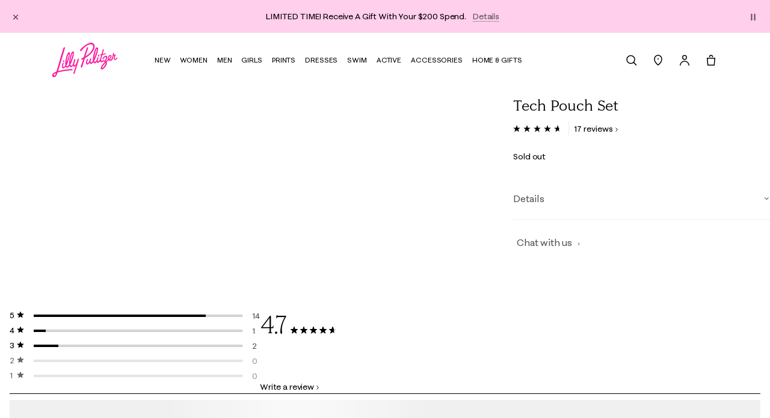

--- FILE ---
content_type: text/html;charset=UTF-8
request_url: https://www.lillypulitzer.com/tech-pouch-set/551013.html?dwvar_551013_color=99930R
body_size: 84018
content:
<!DOCTYPE html>
<html lang="en">

<head>
    <script type="text/javascript" src="https://www.lillypulitzer.com/public/0f0c73e9a836a1f701ae66105a786118708371a5f60c" async ></script><script defer src="/on/demandware.static/Sites-lillypulitzer-sfra-Site/-/default/v1768713516185/js/main.js"></script>
<script defer src="/on/demandware.static/Sites-lillypulitzer-sfra-Site/-/default/v1768713516185/js/browserWarning.js"></script>

    <script defer src="/on/demandware.static/Sites-lillypulitzer-sfra-Site/-/default/v1768713516185/js/productDetail.js"></script>

    <script defer src="//apps.bazaarvoice.com/deployments/lillypulitzer/sfcc_sfra/production/en_US/bv.js"></script>

    <script defer src="/on/demandware.static/Sites-lillypulitzer-sfra-Site/-/default/v1768713516185/js/bVoiceWidgetOverwrites.js"></script>




    
<meta charset="UTF-8" />

<meta http-equiv="x-ua-compatible" content="ie=edge" />
<meta name="viewport" content="width=device-width, initial-scale=1" />
<meta name="format-detection" content="telephone=no">

<title class="meta-page-title">
    
        Tech Pouch Set | Lilly Pulitzer
    
</title>
<meta class="meta-page-description" name="description" content="Lilly Pulitzer" />






    
    
        
        
        
        
        
    









    
            <meta property="og:description" content="Buy Tech Pouch Set at Lilly Pulitzer - SFRA.">
    



<script>
    window.suppressConsoleLogs = true;
</script>


<link rel="preload" as="font" href="/on/demandware.static/Sites-lillypulitzer-sfra-Site/-/default/fonts/FAIRE-SprigSans-Variable.woff2" type="font/woff2" crossorigin />

<link rel="stylesheet" href="/on/demandware.static/Sites-lillypulitzer-sfra-Site/-/default/v1768713516185/css/global.css" />

    <link rel="stylesheet" href="/on/demandware.static/Sites-lillypulitzer-sfra-Site/-/default/v1768713516185/css/product/detail.css" />



    <link rel="canonical" href="https://www.lillypulitzer.com/tech-pouch-set/551013.html"/>
    


    
    <meta name="twitter:image" content="https://scene7.lillypulitzer.com/is/image/sugartown/551013_faunagreenlimefeelinggoodaccessoriessmall-sf?$tile_large-lg-2x$" />
    <meta property="og:image" content="https://scene7.lillypulitzer.com/is/image/sugartown/551013_faunagreenlimefeelinggoodaccessoriessmall-sf?$tile_large-lg-2x$" />
    <meta property="og:image:secure_url" content="https://scene7.lillypulitzer.com/is/image/sugartown/551013_faunagreenlimefeelinggoodaccessoriessmall-sf?$tile_large-lg-2x$" />






    <meta name="ROBOTS" content="NOINDEX, FOLLOW" />



<meta name="google-site-verification" content="xyz
"/>



    <link href="/on/demandware.static/Sites-lillypulitzer-sfra-Site/-/default/dw4199d773/images/favicons/apple-icon-180x180.png" rel="apple-touch-icon" sizes="180x180"/>

    <link href="/on/demandware.static/Sites-lillypulitzer-sfra-Site/-/default/dw07a23228/images/favicons/apple-icon-152x152.png" rel="apple-touch-icon" sizes="152x152"/>

<link href="/on/demandware.static/Sites-lillypulitzer-sfra-Site/-/default/dw4199d773/images/favicons/apple-icon-180x180.png" rel="apple-touch-icon"/>


    <link href="/on/demandware.static/Sites-lillypulitzer-sfra-Site/-/default/dwb0200500/images/favicons/favicon-196x196.png" rel="icon" sizes="196x196" type="image/png"/>

    <link href="/on/demandware.static/Sites-lillypulitzer-sfra-Site/-/default/dwcabda8e7/images/favicons/favicon-128x128.png" rel="icon" sizes="128x128" type="image/png"/>

    <link href="/on/demandware.static/Sites-lillypulitzer-sfra-Site/-/default/dw48620066/images/favicons/favicon-96x96.png" rel="icon" sizes="96x96" type="image/png"/>

    <link href="/on/demandware.static/Sites-lillypulitzer-sfra-Site/-/default/dw89cbfa48/images/favicons/favicon-32x32.png" rel="icon" sizes="32x32" type="image/png"/>

    <link href="/on/demandware.static/Sites-lillypulitzer-sfra-Site/-/default/dw07804c28/images/favicons/favicon-16x16.png" rel="icon" sizes="16x16" type="image/png"/>





    <script>
    /* Setting Up AutoComplete objects/properties here */
    if (!window.lillyUtils) window.lillyUtils = {};
    window.lillyUtils.autoComplete = {
        isAutoCompleteEnabled: true,
        url: 'https://us-autocomplete-pro.api.smartystreets.com/lookup',
        minCharacters: 7,
        debounceTime: 600,
        params: {
  "key": "35845315611239083",
  "license": "us-autocomplete-pro-cloud",
  "include_only_states": "AL;AK;AZ;AR;CA;CO;CT;DE;DC;FL;GA;HI;ID;IL;IN;IA;KS;KY;LA;ME;MD;MA;MI;MN;MS;MO;MT;NE;NV;NH;NJ;NM;NY;NC;ND;OH;OK;OR;PA;RI;SC;SD;TN;TX;UT;VT;VA;WA;WV;WI;WY;PR;VI;GU;AA;AE;AP",
  "max_results": 10
},
        cache: {}
    };
</script>
    




    <script src="https://static-us.afterpay.com/javascript/present-afterpay.js" async></script>



    <script type="text/javascript" src="https://c.la2-c1cs-ord.salesforceliveagent.com/content/g/js/51.0/deployment.js"></script>










<!-- Tealium (Begin) -->
<script>
var utag_data = {
  "page_name": "Tech Pouch Set",
  "page_type": "product",
  "page_count": 1,
  "context_type": "unknown",
  "action": "Product-Show",
  "page_path": "/tech-pouch-set/551013.html",
  "currency": "USD",
  "site_environment": "website",
  "affiliation": [
    "website"
  ],
  "user_agent": "desktop",
  "language_code": "en",
  "country_code": "US",
  "user_anonymous": "true",
  "user_authenticated": "false",
  "user_registered": "false",
  "user_loggedin_status": "false",
  "basket_id": "",
  "loyalty_status": "status unknown",
  "session_id": "D8htc_MFuSonrkOR53uOjgxmWqNhRKtonIk=",
  "contact_id": "",
  "sfsc_id": "",
  "page_product": "Tech Pouch Set",
  "categoryPath": [
    "Internal Categories",
    "Master Sku List"
  ],
  "product_id": [
    "551013"
  ],
  "product_image_url": [
    "https://scene7.lillypulitzer.com/is/image/sugartown/551013_faunagreenlimefeelinggoodaccessoriessmall-sf"
  ],
  "product_name": [
    "Tech Pouch Set"
  ],
  "product_original_price": [
    "0.00"
  ],
  "product_price": [
    "0.00"
  ],
  "product_url": [
    "https://www.lillypulitzer.com/tech-pouch-set/551013.html"
  ],
  "product_category": [
    "Master Sku List"
  ],
  "product_sku": [],
  "product_color": [],
  "product_size": [],
  "variant_group": [
    "551013"
  ],
  "product_variant": [
    "Tech Pouch Set|551013"
  ],
  "product_quantity": "1",
  "product_is_sale": [
    false
  ],
  "product_is_preorder": [
    "false"
  ],
  "page_category": "Internal Categories",
  "page_subcategory": [
    "Master Sku List"
  ],
  "customer_id": ""
};var product_datalayer = {};
</script>

<script src="//tags.tiqcdn.com/utag/lillypulitzer/main/prod/utag.js" defer></script>
<!-- Tealium (End) --><!-- Marketing Cloud Analytics -->
<script type="text/javascript" src="//515008612.collect.igodigital.com/collect.js"></script>
<!-- End Marketing Cloud Analytics -->





    <script>
(function () {
  const mapParams = (data = '', delimiter) => data.split(delimiter).reduce((result, item) => {
    const pieces = item.split('=');
    result[pieces[0].trim()] = pieces.slice(1).join('=').trim();
    return result;
  }, {});
  
  const cookieMap = mapParams(document.cookie, ';');
  const consentModes = mapParams(cookieMap['OptanonConsent'], '&').groups || '';
  
  if (consentModes && !consentModes.includes('C0004')) return; // Targeting group disabled

  const script = document.createElement('script');
  script.type = 'text/javascript';
  script.async = true;
  script.defer = false;
  script.src = '//cdn.evgnet.com/beacon/lillypulitzertrial/production/scripts/evergage.min.js';

  document.head.appendChild(script);
})();
</script>




<script>
(function(){
if (!window.lillyUtils) window.lillyUtils = {};
window.lillyUtils.constants = {
ONE_SIZE: "1 SZ"
};
window.lillyUtils.resources = {
ONE_SIZE: "One size"
};
}());
</script>




    <style>
    :root {
        --global-promo-color: #FFCFEB;
    }
    </style>


    

















    <script type="text/javascript">//<!--
/* <![CDATA[ (head-active_data.js) */
var dw = (window.dw || {});
dw.ac = {
    _analytics: null,
    _events: [],
    _category: "",
    _searchData: "",
    _anact: "",
    _anact_nohit_tag: "",
    _analytics_enabled: "true",
    _timeZone: "US/Eastern",
    _capture: function(configs) {
        if (Object.prototype.toString.call(configs) === "[object Array]") {
            configs.forEach(captureObject);
            return;
        }
        dw.ac._events.push(configs);
    },
	capture: function() { 
		dw.ac._capture(arguments);
		// send to CQ as well:
		if (window.CQuotient) {
			window.CQuotient.trackEventsFromAC(arguments);
		}
	},
    EV_PRD_SEARCHHIT: "searchhit",
    EV_PRD_DETAIL: "detail",
    EV_PRD_RECOMMENDATION: "recommendation",
    EV_PRD_SETPRODUCT: "setproduct",
    applyContext: function(context) {
        if (typeof context === "object" && context.hasOwnProperty("category")) {
        	dw.ac._category = context.category;
        }
        if (typeof context === "object" && context.hasOwnProperty("searchData")) {
        	dw.ac._searchData = context.searchData;
        }
    },
    setDWAnalytics: function(analytics) {
        dw.ac._analytics = analytics;
    },
    eventsIsEmpty: function() {
        return 0 == dw.ac._events.length;
    }
};
/* ]]> */
// -->
</script>
<script type="text/javascript">//<!--
/* <![CDATA[ (head-cquotient.js) */
var CQuotient = window.CQuotient = {};
CQuotient.clientId = 'bccd-lillypulitzer-sfra';
CQuotient.realm = 'BCCD';
CQuotient.siteId = 'lillypulitzer-sfra';
CQuotient.instanceType = 'prd';
CQuotient.locale = 'default';
CQuotient.fbPixelId = '__UNKNOWN__';
CQuotient.activities = [];
CQuotient.cqcid='';
CQuotient.cquid='';
CQuotient.cqeid='';
CQuotient.cqlid='';
CQuotient.apiHost='api.cquotient.com';
/* Turn this on to test against Staging Einstein */
/* CQuotient.useTest= true; */
CQuotient.useTest = ('true' === 'false');
CQuotient.initFromCookies = function () {
	var ca = document.cookie.split(';');
	for(var i=0;i < ca.length;i++) {
	  var c = ca[i];
	  while (c.charAt(0)==' ') c = c.substring(1,c.length);
	  if (c.indexOf('cqcid=') == 0) {
		CQuotient.cqcid=c.substring('cqcid='.length,c.length);
	  } else if (c.indexOf('cquid=') == 0) {
		  var value = c.substring('cquid='.length,c.length);
		  if (value) {
		  	var split_value = value.split("|", 3);
		  	if (split_value.length > 0) {
			  CQuotient.cquid=split_value[0];
		  	}
		  	if (split_value.length > 1) {
			  CQuotient.cqeid=split_value[1];
		  	}
		  	if (split_value.length > 2) {
			  CQuotient.cqlid=split_value[2];
		  	}
		  }
	  }
	}
}
CQuotient.getCQCookieId = function () {
	if(window.CQuotient.cqcid == '')
		window.CQuotient.initFromCookies();
	return window.CQuotient.cqcid;
};
CQuotient.getCQUserId = function () {
	if(window.CQuotient.cquid == '')
		window.CQuotient.initFromCookies();
	return window.CQuotient.cquid;
};
CQuotient.getCQHashedEmail = function () {
	if(window.CQuotient.cqeid == '')
		window.CQuotient.initFromCookies();
	return window.CQuotient.cqeid;
};
CQuotient.getCQHashedLogin = function () {
	if(window.CQuotient.cqlid == '')
		window.CQuotient.initFromCookies();
	return window.CQuotient.cqlid;
};
CQuotient.trackEventsFromAC = function (/* Object or Array */ events) {
try {
	if (Object.prototype.toString.call(events) === "[object Array]") {
		events.forEach(_trackASingleCQEvent);
	} else {
		CQuotient._trackASingleCQEvent(events);
	}
} catch(err) {}
};
CQuotient._trackASingleCQEvent = function ( /* Object */ event) {
	if (event && event.id) {
		if (event.type === dw.ac.EV_PRD_DETAIL) {
			CQuotient.trackViewProduct( {id:'', alt_id: event.id, type: 'raw_sku'} );
		} // not handling the other dw.ac.* events currently
	}
};
CQuotient.trackViewProduct = function(/* Object */ cqParamData){
	var cq_params = {};
	cq_params.cookieId = CQuotient.getCQCookieId();
	cq_params.userId = CQuotient.getCQUserId();
	cq_params.emailId = CQuotient.getCQHashedEmail();
	cq_params.loginId = CQuotient.getCQHashedLogin();
	cq_params.product = cqParamData.product;
	cq_params.realm = cqParamData.realm;
	cq_params.siteId = cqParamData.siteId;
	cq_params.instanceType = cqParamData.instanceType;
	cq_params.locale = CQuotient.locale;
	
	if(CQuotient.sendActivity) {
		CQuotient.sendActivity(CQuotient.clientId, 'viewProduct', cq_params);
	} else {
		CQuotient.activities.push({activityType: 'viewProduct', parameters: cq_params});
	}
};
/* ]]> */
// -->
</script>


                              <script>!function(e){var n="https://s.go-mpulse.net/boomerang/";if("False"=="True")e.BOOMR_config=e.BOOMR_config||{},e.BOOMR_config.PageParams=e.BOOMR_config.PageParams||{},e.BOOMR_config.PageParams.pci=!0,n="https://s2.go-mpulse.net/boomerang/";if(window.BOOMR_API_key="RBY24-9JCJS-SDUWV-T25X9-GGBCC",function(){function e(){if(!o){var e=document.createElement("script");e.id="boomr-scr-as",e.src=window.BOOMR.url,e.async=!0,i.parentNode.appendChild(e),o=!0}}function t(e){o=!0;var n,t,a,r,d=document,O=window;if(window.BOOMR.snippetMethod=e?"if":"i",t=function(e,n){var t=d.createElement("script");t.id=n||"boomr-if-as",t.src=window.BOOMR.url,BOOMR_lstart=(new Date).getTime(),e=e||d.body,e.appendChild(t)},!window.addEventListener&&window.attachEvent&&navigator.userAgent.match(/MSIE [67]\./))return window.BOOMR.snippetMethod="s",void t(i.parentNode,"boomr-async");a=document.createElement("IFRAME"),a.src="about:blank",a.title="",a.role="presentation",a.loading="eager",r=(a.frameElement||a).style,r.width=0,r.height=0,r.border=0,r.display="none",i.parentNode.appendChild(a);try{O=a.contentWindow,d=O.document.open()}catch(_){n=document.domain,a.src="javascript:var d=document.open();d.domain='"+n+"';void(0);",O=a.contentWindow,d=O.document.open()}if(n)d._boomrl=function(){this.domain=n,t()},d.write("<bo"+"dy onload='document._boomrl();'>");else if(O._boomrl=function(){t()},O.addEventListener)O.addEventListener("load",O._boomrl,!1);else if(O.attachEvent)O.attachEvent("onload",O._boomrl);d.close()}function a(e){window.BOOMR_onload=e&&e.timeStamp||(new Date).getTime()}if(!window.BOOMR||!window.BOOMR.version&&!window.BOOMR.snippetExecuted){window.BOOMR=window.BOOMR||{},window.BOOMR.snippetStart=(new Date).getTime(),window.BOOMR.snippetExecuted=!0,window.BOOMR.snippetVersion=12,window.BOOMR.url=n+"RBY24-9JCJS-SDUWV-T25X9-GGBCC";var i=document.currentScript||document.getElementsByTagName("script")[0],o=!1,r=document.createElement("link");if(r.relList&&"function"==typeof r.relList.supports&&r.relList.supports("preload")&&"as"in r)window.BOOMR.snippetMethod="p",r.href=window.BOOMR.url,r.rel="preload",r.as="script",r.addEventListener("load",e),r.addEventListener("error",function(){t(!0)}),setTimeout(function(){if(!o)t(!0)},3e3),BOOMR_lstart=(new Date).getTime(),i.parentNode.appendChild(r);else t(!1);if(window.addEventListener)window.addEventListener("load",a,!1);else if(window.attachEvent)window.attachEvent("onload",a)}}(),"".length>0)if(e&&"performance"in e&&e.performance&&"function"==typeof e.performance.setResourceTimingBufferSize)e.performance.setResourceTimingBufferSize();!function(){if(BOOMR=e.BOOMR||{},BOOMR.plugins=BOOMR.plugins||{},!BOOMR.plugins.AK){var n=""=="true"?1:0,t="",a="aoiv44yxhzltc2lmotjq-f-50f71f9ac-clientnsv4-s.akamaihd.net",i="false"=="true"?2:1,o={"ak.v":"39","ak.cp":"195124","ak.ai":parseInt("214347",10),"ak.ol":"0","ak.cr":9,"ak.ipv":4,"ak.proto":"http/1.1","ak.rid":"a3fa33f4","ak.r":47358,"ak.a2":n,"ak.m":"a","ak.n":"essl","ak.bpcip":"3.145.94.0","ak.cport":46880,"ak.gh":"23.208.24.228","ak.quicv":"","ak.tlsv":"tls1.3","ak.0rtt":"","ak.0rtt.ed":"","ak.csrc":"-","ak.acc":"bbr","ak.t":"1768715475","ak.ak":"hOBiQwZUYzCg5VSAfCLimQ==eRf20DF0ZAouf7pZawEah8WFikq6WF0DMR/SKQjIoQ7MMH3AeHMP/QT/JB/iCyiEI3fNeHLD8pbd5nFxRyP+kc9vaSl6ntJv3rRtJTfEKTpliTpmCOcB9CAhRxXI/QmtQAbqfNaaBus2yI3oGR+VSG6OS+O+A2rrxc3+Y21LHdaoW6Z/IPU0Cji3mYAYwY/+uXzDEPIuIjpL5pz/j8/[base64]","ak.pv":"404","ak.dpoabenc":"","ak.tf":i};if(""!==t)o["ak.ruds"]=t;var r={i:!1,av:function(n){var t="http.initiator";if(n&&(!n[t]||"spa_hard"===n[t]))o["ak.feo"]=void 0!==e.aFeoApplied?1:0,BOOMR.addVar(o)},rv:function(){var e=["ak.bpcip","ak.cport","ak.cr","ak.csrc","ak.gh","ak.ipv","ak.m","ak.n","ak.ol","ak.proto","ak.quicv","ak.tlsv","ak.0rtt","ak.0rtt.ed","ak.r","ak.acc","ak.t","ak.tf"];BOOMR.removeVar(e)}};BOOMR.plugins.AK={akVars:o,akDNSPreFetchDomain:a,init:function(){if(!r.i){var e=BOOMR.subscribe;e("before_beacon",r.av,null,null),e("onbeacon",r.rv,null,null),r.i=!0}return this},is_complete:function(){return!0}}}}()}(window);</script></head>

<body>
    

<input type="hidden" id="akamai-settings"
    data-cache-refresh-delay="10000"
    data-cache-sync-delay="300"
/>


<input type="hidden" id="onetrust-settings"
    data-onetrust-enabled="true"
    data-onetrust-do-not-sell-form-url="https://privacyportal.onetrust.com/webform/7713ba57-8603-435e-afd0-100fb3457331/a209a1ff-f03a-4575-aca1-0bc4c0034ba9"
    data-onetrust-privacy-form-url="https://privacyportal.onetrust.com/webform/7713ba57-8603-435e-afd0-100fb3457331/d3ac45a8-4847-4a42-a47a-88c35ba8e7c5"
/>

<input type="hidden" id="wishlist-settings"
    data-wishlist-items-link="/on/demandware.store/Sites-lillypulitzer-sfra-Site/default/Wishlist-GetCollectionsWithItems"
    data-wishlist-additem-link="/on/demandware.store/Sites-lillypulitzer-sfra-Site/default/Wishlist-AddProduct"
    data-wishlist-show-link="/on/demandware.store/Sites-lillypulitzer-sfra-Site/default/Wishlist-ShowCollection"
    data-create-collection-link="/on/demandware.store/Sites-lillypulitzer-sfra-Site/default/Wishlist-CreateCollection"
    data-edit-collection-link="/on/demandware.store/Sites-lillypulitzer-sfra-Site/default/Wishlist-EditCollection"
    data-remove-collection-link="/on/demandware.store/Sites-lillypulitzer-sfra-Site/default/Wishlist-DeleteCollection"
    data-wishlists-show-link="/wishlist/"
    data-wishlists-show-logged-in-link="/account/?page=wishlist"
    data-wishlists-toggle-public="/on/demandware.store/Sites-lillypulitzer-sfra-Site/default/ProductList-TogglePublic?type=10"
    data-default-name="Wishlist (default)"
/>

    
    
    
    

    <input type="hidden" id="afterpayEnabled" value="true" data-min="50.0"
        data-max="3000.0"
        data-exclusions="[&quot;l9998&quot;,&quot;l9999&quot;]"
        data-not-within-threshold-message="Payments available on orders $50 - $3,000 by"
        data-default-excluded-message="Afterpay cannot be used as a payment option for this product"
        data-excluded-message="Afterpay cannot be used as a payment option when purchasing a {0}"
        data-excluded-multi-suffix=" or" />

<input type="hidden" id="livechatEnabled" value="false" data-button-id="5735w000000HniC"
    data-chat-endpoint="https://d.la2-c1cs-ord.salesforceliveagent.com/chat" data-deployment-id="5725w000000HmbN"
    data-organization-id="00D5w000000WYH9" data-miaw-bot-enabled="true" data-window-height="720.0"
    data-window-width="480.0" />
    
    <svg width="0" height="0" style="position:absolute"><defs><svg viewBox="0 0 24 24" id="account" xmlns="http://www.w3.org/2000/svg"><path fill-rule="evenodd" clip-rule="evenodd" d="M11.043 5.19a2.5 2.5 0 1 1 1.914 4.62 2.5 2.5 0 0 1-1.914-4.62ZM12 3.5a4 4 0 1 0 0 8 4 4 0 0 0 0-8ZM9.513 14.995A6.5 6.5 0 0 1 18.5 21H20a7.999 7.999 0 1 0-16 0h1.5a6.5 6.5 0 0 1 4.013-6.005Z"/></svg><svg viewBox="0 0 24 24" id="account-active" xmlns="http://www.w3.org/2000/svg"><path fill-rule="evenodd" clip-rule="evenodd" d="M12 11.5a4 4 0 1 0 0-8 4 4 0 0 0 0 8Zm5.657 3.843A8 8 0 0 1 20 21H4a8 8 0 0 1 13.657-5.657Z"/></svg><svg viewBox="0 0 24 24" id="account-loyalty" xmlns="http://www.w3.org/2000/svg"><path fill-rule="evenodd" clip-rule="evenodd" d="M12 13.001a8 8 0 0 1 8 8H4a8 8 0 0 1 8-8Zm0-9.5a4 4 0 1 1 0 8 4 4 0 0 1 0-8ZM21.374 3.844c-1.605-.362-1.854-.611-2.216-2.217a.161.161 0 0 0-.315 0c-.363 1.606-.612 1.855-2.217 2.217a.162.162 0 0 0 0 .315c1.605.363 1.854.612 2.217 2.218a.161.161 0 0 0 .314 0c.363-1.606.612-1.855 2.217-2.218a.161.161 0 0 0 0-.315ZM6.374 10.845c-1.605-.363-1.854-.612-2.217-2.218a.161.161 0 0 0-.314 0c-.363 1.606-.612 1.855-2.217 2.217a.161.161 0 0 0 0 .315c1.605.363 1.854.612 2.217 2.218a.161.161 0 0 0 .314 0c.363-1.606.612-1.855 2.217-2.218a.161.161 0 0 0 0-.315Z"/></svg><svg viewBox="1.339 8.61 35.266 6.751" id="afterpay" xmlns="http://www.w3.org/2000/svg"><defs><style>.cls-1{fill:#fff}</style></defs><path d="m36.12 10-1.06-.61L34 8.75a1.07 1.07 0 0 0-1.6.93v.13a.23.23 0 0 0 .1.19l.5.28a.2.2 0 0 0 .28-.08.19.19 0 0 0 0-.1v-.32a.21.21 0 0 1 .2-.22h.12l1 .57 1 .56a.22.22 0 0 1 .07.3l-.07.07-1 .56-1 .57a.21.21 0 0 1-.29-.07.24.24 0 0 1 0-.12v-.16a1.07 1.07 0 0 0-1.6-.93l-1.08.62-1.06.61a1.08 1.08 0 0 0-.4 1.46 1 1 0 0 0 .4.4l1.06.61 1.08.61a1.07 1.07 0 0 0 1.6-.93v-.13a.23.23 0 0 0-.1-.19l-.5-.29a.2.2 0 0 0-.28.08.23.23 0 0 0 0 .11v.32a.21.21 0 0 1-.2.22.27.27 0 0 1-.12 0l-1-.57-1-.56A.22.22 0 0 1 30 13l.07-.07 1-.56 1-.57a.21.21 0 0 1 .29.07.24.24 0 0 1 0 .12v.16a1.07 1.07 0 0 0 1.6.93l1.08-.62 1.06-.61a1.06 1.06 0 0 0 .34-1.47 1 1 0 0 0-.32-.38ZM29.14 10.18l-2.49 5.14h-1l.93-1.92-1.46-3.22h1.06l.94 2.15 1-2.15ZM4.25 12a1 1 0 1 0-1 1.05 1 1 0 0 0 1-1V12m0 1.83v-.48a1.49 1.49 0 0 1-1.16.54 1.79 1.79 0 0 1-1.75-1.83V12a1.82 1.82 0 0 1 1.75-1.89 1.47 1.47 0 0 1 1.14.53v-.46h.89v3.65ZM9.52 13c-.32 0-.4-.12-.4-.42V11h.57v-.79h-.57v-.92H8.2v.89H7v-.37c0-.3.12-.42.44-.42h.2v-.71h-.43c-.76 0-1.12.25-1.12 1v.49h-.51V11h.51v2.86H7V11h1.2v1.79c0 .75.28 1.07 1 1.07h.5V13ZM12.82 11.67a.87.87 0 0 0-.91-.75.89.89 0 0 0-.92.75Zm-1.82.57a.91.91 0 0 0 .94.85 1 1 0 0 0 .86-.47h.94a1.79 1.79 0 0 1-1.82 1.27A1.8 1.8 0 0 1 10 12.22V12a1.89 1.89 0 1 1 3.78 0 .89.89 0 0 1 0 .23ZM19.66 12a1 1 0 1 0 0 .05V12m-2.89 3.32v-5.14h.89v.47a1.49 1.49 0 0 1 1.16-.54 1.79 1.79 0 0 1 1.76 1.82V12a1.82 1.82 0 0 1-1.75 1.89 1.44 1.44 0 0 1-1.11-.49v1.92ZM23.82 12a1 1 0 1 0-1.05 1.05h.05a1 1 0 0 0 1-1V12m0 1.83v-.48a1.46 1.46 0 0 1-1.15.54 1.79 1.79 0 0 1-1.76-1.82V12a1.82 1.82 0 0 1 1.75-1.89 1.45 1.45 0 0 1 1.13.53v-.46h.9v3.65ZM15.15 10.54a.91.91 0 0 1 .79-.43.88.88 0 0 1 .39.08v.94a1.15 1.15 0 0 0-.65-.17.64.64 0 0 0-.5.71v2.16h-.93v-3.65h.9Z"/></svg><svg viewBox="0 0 24 15" id="amex" xmlns="http://www.w3.org/2000/svg"><g fill-rule="nonzero" fill="none"><path d="M22.581 15H1.42C.635 15 0 14.424 0 13.714V1.286C0 .576.635 0 1.419 0H22.58C23.365 0 24 .576 24 1.286v12.428c0 .71-.635 1.286-1.419 1.286Z" fill="#006FCF"/><g fill="#FFF"><path d="M3.904 5.685h.683l-.342-.87zM7.535 8.601v.404h1.148v.434H7.535v.466h1.272l.59-.652-.559-.652zM16.503 4.816l-.373.869h.714zM10.855 10.153V8.384l-.807.87zM12.376 8.88c-.031-.185-.156-.279-.342-.279h-.651v.559h.682c.187 0 .31-.093.31-.28ZM14.548 9.098c.062-.031.093-.124.093-.217.031-.124-.031-.186-.093-.217s-.155-.031-.248-.031h-.621v.496h.62c.094 0 .187 0 .249-.03Z"/><path d="M19.016 4.009v.372l-.186-.372h-1.458v.372l-.186-.372H15.2c-.342 0-.621.062-.87.186V4.01h-1.396v.186c-.155-.124-.341-.186-.59-.186H7.35l-.342.776-.341-.776H5.083v.372l-.155-.372H3.563l-.621 1.458-.714 1.583-.013.031H3.831l.011-.031.186-.465h.404l.186.496h1.8v-.372l.155.372h.9l.155-.372v.372h4.313v-.807h.062c.062 0 .062 0 .062.093v.683H14.3v-.186c.186.093.465.186.837.186h.932l.186-.496h.434l.186.496h1.8V6.585l.28.465H20.412V4.009h-1.397ZM8.496 6.616H8V4.909l-.03.071-.723 1.636H6.79l-.745-1.707v1.707H4.99l-.217-.466H3.718l-.217.466h-.546l.918-2.173h.776l.869 2.08v-2.08H6.34l.014.031h.001l.392.853.281.638.01-.032.62-1.49h.839v2.173Zm2.142-1.707h-1.21v.403h1.179v.435h-1.18v.434h1.211v.466H8.9V4.443h1.738v.466Zm2.213.8.003.002a.597.597 0 0 1 .14.4v.01l.001.004v.003l.001.053v.435h-.465v-.249c0-.124 0-.31-.093-.434a.282.282 0 0 0-.092-.063c-.046-.03-.134-.03-.28-.03h-.56v.776h-.527V4.443h1.18c.279 0 .465 0 .62.093.152.092.244.243.248.483a.616.616 0 0 1-.372.573s.103.02.196.117Zm1.045.907h-.527V4.443h.527v2.173Zm6.052 0h-.683l-.993-1.645v1.365l-.004-.003v.284h-.524v-.001h-.527l-.187-.466h-1.086l-.186.497h-.59c-.248 0-.558-.062-.744-.249-.186-.186-.28-.434-.28-.837 0-.31.063-.621.28-.87.155-.186.434-.248.775-.248h.497v.466H15.2c-.186 0-.279.03-.403.124-.093.093-.155.28-.155.496 0 .249.031.404.155.528.093.093.217.124.372.124h.218l.713-1.706h.776l.87 2.079V4.475h.775l.9 1.52v-1.52h.527v2.14Z"/><path d="M12.409 5.348a.335.335 0 0 0 .067-.267c0-.01-.002-.02-.005-.028v-.008h-.001a.174.174 0 0 0-.094-.105c-.062-.031-.156-.031-.249-.031h-.62v.496h.62c.093 0 .187 0 .249-.03a.117.117 0 0 0 .025-.02v.001l.008-.008ZM21.778 9.719c0-.217-.062-.435-.155-.59V7.733h-.001V7.64h-1.495c-.193 0-.428.186-.428.186V7.64h-1.427c-.218 0-.497.062-.621.186V7.64h-2.544v.186c-.187-.155-.528-.186-.683-.186h-1.676v.186c-.155-.155-.528-.186-.714-.186h-1.862l-.434.465-.404-.465H6.542v3.134h2.73l.45-.449.388.449H11.848v-.714h.155c.217 0 .497 0 .714-.093V10.805h1.396V9.998h.062c.094 0 .094 0 .094.093v.714h4.22c.28 0 .558-.062.713-.186v.186h1.335c.28 0 .559-.031.745-.155.285-.172.466-.475.492-.837l.004-.032-.002-.002.002-.06Zm-9.775-.186h-.62v.806h-1.02l-.594-.682-.002.002-.03-.033-.682.713H7.07V8.167h2.017l.551.604.116.126.016-.016.652-.714h1.644c.32 0 .677.08.812.404a.877.877 0 0 1 .026.217c0 .62-.434.745-.9.745Zm3.104-.031c.062.092.093.217.093.403v.434h-.528v-.279c0-.124 0-.341-.093-.434-.062-.093-.186-.093-.372-.093h-.559v.806h-.527V8.136H14.3c.248 0 .465 0 .62.093a.55.55 0 0 1 .28.497.618.618 0 0 1-.373.59c.155.061.249.123.28.186Zm2.14-.9h-1.21v.403h1.18v.434h-1.18v.435h1.21v.465H15.51V8.136h1.738v.465Zm1.304 1.737h-.993v-.465h.993c.093 0 .155 0 .217-.062a.237.237 0 0 0 .062-.155.236.236 0 0 0-.062-.155c-.03-.031-.093-.062-.186-.062-.497-.032-1.086 0-1.086-.683 0-.31.186-.652.745-.652h1.024v.528h-.962c-.093 0-.155 0-.218.03-.062.032-.062.094-.062.156 0 .093.062.124.124.155.063.031.125.031.187.031h.279c.28 0 .465.062.59.186.093.093.155.249.155.466 0 .465-.28.682-.807.682Zm2.669-.217c-.124.124-.342.217-.652.217h-.993v-.465h.993c.093 0 .155 0 .217-.062a.238.238 0 0 0 .062-.155.237.237 0 0 0-.062-.155c-.03-.031-.093-.062-.186-.062-.496-.032-1.086 0-1.086-.683 0-.295.169-.561.585-.64.05-.007.102-.012.16-.012h1.024v.528H20.32c-.093 0-.155 0-.217.03a.237.237 0 0 0-.063.156c0 .093.031.124.125.155.062.031.124.031.186.031h.28a.97.97 0 0 1 .331.05c.086.03.37.158.434.49.006.035.01.071.01.112a.631.631 0 0 1-.186.465Z"/></g></g></svg><svg viewBox="0 0 50 22" id="apple-pay" xmlns="http://www.w3.org/2000/svg"><g fill="#000" fill-rule="nonzero"><path d="M9.274 2.92c.569-.728.975-1.7.853-2.67-.853.04-1.869.566-2.478 1.254-.529.607-1.016 1.618-.894 2.548.975.122 1.91-.404 2.519-1.132m.853 1.375c-1.381-.08-2.56.769-3.21.769-.65 0-1.665-.728-2.762-.728-1.422.04-2.722.809-3.454 2.103-1.462 2.548-.406 6.31 1.057 8.373.69 1.011 1.543 2.144 2.64 2.104 1.057-.04 1.463-.688 2.722-.688 1.26 0 1.626.688 2.763.647 1.138-.04 1.869-1.011 2.56-2.063.812-1.173 1.137-2.305 1.137-2.346-.04-.04-2.234-.85-2.234-3.357-.04-2.104 1.706-3.115 1.787-3.155-.934-1.457-2.478-1.618-3.006-1.659M22.569 1.485c3.075 0 5.195 2.085 5.195 5.07 0 3.027-2.161 5.113-5.279 5.113H19.12v5.276h-2.452V1.484h5.902Zm-3.45 8.179h2.785c2.12 0 3.325-1.145 3.325-3.067 0-1.963-1.206-3.068-3.325-3.068h-2.827v6.135h.042Zm9.268 4.13c0-1.963 1.538-3.19 4.281-3.353l3.16-.164V9.42c0-1.268-.874-2.004-2.287-2.004-1.371 0-2.203.654-2.41 1.635h-2.245c.125-2.044 1.912-3.558 4.738-3.558 2.785 0 4.572 1.432 4.572 3.722v7.77h-2.244v-1.84h-.042c-.665 1.268-2.12 2.045-3.616 2.045-2.327 0-3.907-1.39-3.907-3.395Zm7.44-1.022v-.9l-2.826.164c-1.413.082-2.203.695-2.203 1.677 0 .981.831 1.636 2.078 1.636 1.663 0 2.951-1.105 2.951-2.577Zm4.447 8.384v-1.881c.167.04.582.04.748.04 1.081 0 1.663-.45 2.037-1.594 0-.041.208-.696.208-.696L39.11 5.738h2.535l2.91 9.202h.04l2.91-9.202H50l-4.281 11.9c-.997 2.74-2.12 3.6-4.489 3.6-.166-.041-.748-.041-.956-.082Z"/></g></svg><svg viewBox="0 0 24 24" id="backtotop" xmlns="http://www.w3.org/2000/svg"><path d="M12 5h.013a.521.521 0 0 1 .328.095l.069.059 7.264 7.304a.522.522 0 0 1-.667.797l-.073-.061-6.413-6.449v16.733c0 .256-.184.47-.427.514L12 24a.522.522 0 0 1-.513-.428l-.009-.094V6.816l-6.414 6.38a.522.522 0 0 1-.666.059l-.072-.061a.522.522 0 0 1-.059-.666l.06-.072 7.207-7.17A.522.522 0 0 1 12 5Zm11.477-5c.289 0 .523.224.523.5 0 .245-.185.45-.429.492L23.477 1H.523A.512.512 0 0 1 0 .5C0 .255.185.05.429.008L.523 0h22.954Z" fill="#4F4F4F" fill-rule="nonzero"/></svg><svg fill="none" viewBox="0 0 12 12" id="banner-chevron-right" xmlns="http://www.w3.org/2000/svg"><path d="m4.5 9 3-3-3-3"/></svg><svg fill="none" viewBox="0 0 24 24" id="banner-cross" xmlns="http://www.w3.org/2000/svg"><path clip-rule="evenodd" d="m12 13.06 6.47 6.47 1.06-1.06L13.06 12l6.47-6.47-1.06-1.06L12 10.94 5.53 4.47 4.47 5.53 10.94 12l-6.47 6.47 1.06 1.06L12 13.06Z"/></svg><svg viewBox="0 0 57 16" id="bolt" xmlns="http://www.w3.org/2000/svg"><path d="M42.247 5.905h6.412c-2.197 2.766-4.058 6.265-5.022 9.428h9.237V5.905H57V.667H42.247v5.238Zm-9.388 9.428h10.73v-5.238h-6.475c2.219-2.765 4.097-6.265 5.07-9.428H32.86v14.666ZM21.459 8c0-2.2.677-3.333 2.012-3.333 1.334 0 2.011 1.132 2.011 3.333 0 2.2-.677 3.333-2.011 3.333-1.335 0-2.012-1.132-2.012-3.333ZM6.035 6.667V4h1.341c.887 0 1.342.459 1.342 1.333 0 .875-.455 1.334-1.342 1.334h-1.34Zm0 5.333V8.667h1.341c.895 0 1.342.564 1.342 1.666C8.718 11.436 8.27 12 7.376 12h-1.34ZM0 15.333h9.4c3.189 0 5.353-1.718 5.353-4.232 0-1.571-.93-2.66-2.746-3.352 1.582-.67 2.327-1.76 2.327-3.143 0-2.347-2.024-3.94-5.003-3.94H0v14.667ZM23.47 16c4.838 0 8.048-3.191 8.048-8s-3.21-8-8.047-8c-4.838 0-8.047 3.191-8.047 8s3.21 8 8.047 8" fill="#767676" fill-rule="nonzero"/></svg><svg fill="none" viewBox="0 0 50 14" id="bolt_black" xmlns="http://www.w3.org/2000/svg"><path d="M36.678 5.087h5.52c-1.891 2.525-3.493 5.719-4.323 8.607h7.953V5.087h3.552V.306H36.678v4.781Zm-8.919 8.607h9.15V8.913h-5.52c1.891-2.525 3.493-5.719 4.323-8.607H27.76v13.388ZM17.8 7c0-1.97.656-2.984 1.95-2.984 1.292 0 1.949 1.014 1.949 2.984s-.657 2.984-1.95 2.984S17.798 8.97 17.798 7ZM4.864 5.776V3.443h1.139c.752 0 1.139.401 1.139 1.166 0 .765-.387 1.167-1.14 1.167H4.866Zm0 4.781V8.071H6.08c.81 0 1.216.42 1.216 1.243 0 .823-.405 1.243-1.216 1.243H4.865ZM0 13.694h7.799c2.644 0 4.44-1.568 4.44-3.863 0-1.435-.772-2.43-2.278-3.06 1.313-.613 1.93-1.607 1.93-2.87 0-2.141-1.68-3.595-4.15-3.595H0v13.388ZM19.748 14c4.189 0 6.969-2.792 6.969-7s-2.78-7-6.969-7-6.969 2.792-6.969 7 2.78 7 6.97 7" fill="#000"/></svg><svg viewBox="0 0 24 24" id="calendar" xmlns="http://www.w3.org/2000/svg"><path d="M17.77 0c.288 0 .522.234.522.522l-.001 1.391h5.187c.288 0 .522.234.522.522V22.84a.522.522 0 0 1-.522.521H.522A.522.522 0 0 1 0 22.841V2.435c0-.288.234-.522.522-.522h5.217V.522c0-.256.185-.47.428-.514L6.261 0c.256 0 .469.185.513.428l.009.094-.001 1.391h10.466V.522c0-.256.185-.47.428-.514Zm5.186 8.695H1.043v13.624h21.914l-.001-13.624ZM5.739 2.956H1.043v4.696h21.913V2.957l-4.665-.001v.116c0 .257-.184.47-.427.514l-.094.008a.522.522 0 0 1-.522-.522v-.116H6.782v.116c0 .257-.184.47-.427.514l-.094.008a.522.522 0 0 1-.513-.428l-.009-.094v-.116Z"/></svg><svg viewBox="0 0 24 24" id="call" xmlns="http://www.w3.org/2000/svg"><defs><path d="M16.949 9.717c-.488 1.117-1.976 2.947-3.771 4.616-1.722 1.6-3.336 2.657-3.988 2.701h.014c.059-.005.039-.016.042-.013a7.91 7.91 0 0 1-.942-.82 7.454 7.454 0 0 0-.5-.489 18.05 18.05 0 0 0-.489-.415c-.625-.52-1.308-.79-2.022-.79-1.062 0-1.832.358-2.627 1.133-.204.2-.41.425-.676.73l-.722.847c-.09.103-.16.184-.233.273a5.85 5.85 0 0 0-.334.446c-.823 1.219-1.002 2.532-.1 3.826.318.428.543.693.894 1.008.86.771 1.914 1.23 3.203 1.23 3.94 0 7.828-1.776 11.876-5.524 4.202-3.89 6.98-8.594 7.426-12.62.003-2.025-.3-3.323-1.447-4.522C21.081-.206 18.88-.482 17.65.872c-.807.825-1.682 1.72-2.274 2.328-1.185 1.214-1.386 2.52-.673 3.588.305.458.711.889 1.303 1.423.124.112.222.199.438.39.39.34.547.484.706.644-.04-.04-.057.14-.201.472Zm6.01-3.918c-.411 3.69-3.062 8.178-7.093 11.91-3.869 3.583-7.514 5.248-11.168 5.248a3.619 3.619 0 0 1-2.507-.964c-.287-.257-.474-.478-.744-.84-.605-.87-.487-1.736.118-2.633.149-.22.173-.25.494-.622.126-.147.606-.712.72-.844.247-.286.436-.492.615-.667.612-.596 1.13-.837 1.899-.837.458 0 .91.18 1.354.548a17.48 17.48 0 0 1 .578.498c.104.096.204.197.318.319.481.513 1.267 1.164 1.607 1.164.987 0 2.783-1.164 4.738-2.982 1.891-1.757 3.46-3.687 4.017-4.963.301-.69.351-1.253-.013-1.623-.184-.185-.35-.336-.76-.695a36.71 36.71 0 0 1-.427-.379c-.532-.481-.888-.858-1.135-1.228-.423-.635-.305-1.401.553-2.28.592-.608 1.466-1.503 2.286-2.341.786-.865 2.298-.676 3.39.467.911.952 1.16 2.023 1.16 3.744Z" id="ama"/></defs><use fill="#000" fill-rule="nonzero" transform="matrix(-1 0 0 1 24 0)" xlink:href="#ama"/></svg><svg fill="none" viewBox="0 0 20 16" id="caption-off" xmlns="http://www.w3.org/2000/svg"><path fill="#fff" stroke="#fff" stroke-width="1.5" d="M.75.752h18.5v14.5H.75z"/><g fill="#000"><path d="M6.6 11.166c-1.792 0-3.187-1.287-3.187-3.168 0-1.881 1.395-3.168 3.195-3.168 1.548 0 2.79.945 2.898 2.43H8.444c-.17-.963-.999-1.503-1.836-1.503-1.134 0-2.052.828-2.052 2.24 0 1.414.91 2.242 2.043 2.242.972 0 1.674-.54 1.845-1.503h1.062c-.117 1.422-1.287 2.43-2.907 2.43ZM13.68 11.166c-1.79 0-3.185-1.287-3.185-3.168 0-1.881 1.395-3.168 3.195-3.168 1.548 0 2.79.945 2.898 2.43h-1.062c-.171-.963-1-1.503-1.836-1.503-1.134 0-2.052.828-2.052 2.24 0 1.414.909 2.242 2.043 2.242.972 0 1.674-.54 1.845-1.503h1.062c-.117 1.422-1.287 2.43-2.907 2.43Z"/></g></svg><svg fill="none" viewBox="0 0 20 16" id="caption-on" xmlns="http://www.w3.org/2000/svg"><g fill="#fff"><path d="M6.6 11.165c-1.792 0-3.187-1.287-3.187-3.168 0-1.88 1.395-3.168 3.195-3.168 1.548 0 2.79.945 2.898 2.43H8.444c-.17-.963-.999-1.503-1.836-1.503-1.134 0-2.052.828-2.052 2.241 0 1.413.91 2.241 2.043 2.241.972 0 1.674-.54 1.845-1.503h1.062c-.117 1.422-1.287 2.43-2.907 2.43ZM13.68 11.165c-1.79 0-3.185-1.287-3.185-3.168 0-1.88 1.395-3.168 3.195-3.168 1.548 0 2.79.945 2.898 2.43h-1.062c-.171-.963-1-1.503-1.836-1.503-1.134 0-2.052.828-2.052 2.241 0 1.413.909 2.241 2.043 2.241.972 0 1.674-.54 1.845-1.503h1.062c-.117 1.422-1.287 2.43-2.907 2.43Z"/></g><path stroke="#fff" stroke-width="1.5" d="M.75.751h18.5v14.5H.75z"/></svg><svg viewBox="0 0 24 24" id="chat" xmlns="http://www.w3.org/2000/svg"><path d="M9.491 0h5.018A9.491 9.491 0 0 1 24 9.491v.492a9 9 0 0 1-9 9V24l-6-5a9.017 9.017 0 0 1-9-9.017V9.49A9.491 9.491 0 0 1 9.491 0ZM14 17.983h1a8 8 0 0 0 8-8V9.49A8.491 8.491 0 0 0 14.509 1H9.49A8.491 8.491 0 0 0 1 9.491v.492A8.017 8.017 0 0 0 9.002 18h.36L14 21.866v-3.882Z"/></svg><svg fill="none" viewBox="0 0 24 24" id="chatArrow" xmlns="http://www.w3.org/2000/svg"><path d="M12 17.75V6.25m0 0-5 5m5-5 5 5" stroke="#535556" stroke-width="1.5"/></svg><svg viewBox="0 0 24 20" id="checkmark" xmlns="http://www.w3.org/2000/svg"><defs><path d="M.894 11.946a.512.512 0 1 0-.763.683l7.99 6.926a.512.512 0 0 0 .774-.013L23.881 1.56a.512.512 0 1 0-.786-.656L8.488 18.431.894 11.946Z" id="ara"/></defs><use fill="#000" fill-rule="nonzero" xlink:href="#ara"/></svg><svg fill="none" viewBox="0 0 14 9" id="chevron-bottom-small" xmlns="http://www.w3.org/2000/svg"><path d="m1 1 6 6 6-6" stroke="#000" stroke-width="1.5"/></svg><svg viewBox="0 0 6.707 4.061" id="chevron-down-responsive" xmlns="http://www.w3.org/2000/svg"><path d="m.354.354 3 3 3-3" style="fill:none;stroke:#535556"/></svg><svg fill="none" viewBox="0 0 24 24" id="chevron-left" xmlns="http://www.w3.org/2000/svg"><path d="m16 4-8 8 8 8" stroke="#000" stroke-width="1.5"/></svg><svg fill="none" viewBox="0 0 24 25" id="chevron-left-large" xmlns="http://www.w3.org/2000/svg"><path d="m16 4.5-8 8 8 8" stroke="#000" stroke-width="1.5"/></svg><svg fill="none" viewBox="0 0 12 12" id="chevron-left-small" xmlns="http://www.w3.org/2000/svg"><path d="m7.5 3-3 3 3 3" stroke="#000"/></svg><svg fill="none" viewBox="0 0 24 25" id="chevron-right-large" xmlns="http://www.w3.org/2000/svg"><path d="m8 20.5 8-8-8-8" stroke="#000" stroke-width="1.5"/></svg><svg fill="none" viewBox="0 0 12 12" id="chevron-right-small" xmlns="http://www.w3.org/2000/svg"><path d="m4.5 9 3-3-3-3" stroke="#000"/></svg><svg fill="none" viewBox="0 0 24 24" id="chevron-up" xmlns="http://www.w3.org/2000/svg"><path d="m20 16-8-8-8 8"/></svg><svg viewBox="0 0 6.7 4.1" style="enable-background:new 0 0 6.7 4.1" id="chevron-up-responsive" xmlns="http://www.w3.org/2000/svg"><path class="azst0" d="m6.4 3.7-3-3-3 3" style="fill:none;stroke:#000"/></svg><svg fill="none" viewBox="0 0 16 16" id="cl-checkmark-small" xmlns="http://www.w3.org/2000/svg"><path d="M4.667 7.833 7 10.168l4.333-4.333" stroke="currentColor" stroke-width=".667"/></svg><svg viewBox="0 0 12 12" id="cl-chevron-left" xmlns="http://www.w3.org/2000/svg"><path d="M10-2 2 6l8 8" stroke="currentColor" stroke-width="1.5" fill="none"/></svg><svg viewBox="0 0 12 12" id="cl-chevron-right" xmlns="http://www.w3.org/2000/svg"><path d="m2 14 8-8-8-8" stroke="currentColor" stroke-width="1.5" fill="none"/></svg><svg fill="none" viewBox="0 0 18 18" id="cl-dark-ellipse" xmlns="http://www.w3.org/2000/svg"><circle cx="9" cy="9" r="9" fill="currentColor"/></svg><svg fill="none" viewBox="0 0 23 22" id="cl-sun-ellipse" xmlns="http://www.w3.org/2000/svg"><circle cx="11.333" cy="11" r="11" fill="#FBDBA5"/></svg><svg fill="none" viewBox="0 0 32 32" id="cl-sun-small" xmlns="http://www.w3.org/2000/svg"><path d="M17.249 32h-2.666v-4h2.666v4Zm-8.85-6.63-2.83 2.827-1.884-1.886 2.828-2.828 1.885 1.886Zm19.917.941-1.885 1.886-2.83-2.829 1.886-1.886 2.83 2.83ZM4 17.25H0v-2.667h4v2.667Zm28 0h-4v-2.667h4v2.667ZM8.518 6.513 6.632 8.398 3.804 5.57l1.885-1.885 2.829 2.828Zm19.68-.944L25.37 8.397l-1.886-1.884 2.828-2.83 1.886 1.886ZM17.25 4h-2.666l-.001-4h2.667v4Z" fill="currentColor"/><circle cx="16" cy="16" r="7" fill="currentColor"/></svg><svg fill="none" viewBox="0 0 12 13" id="cl-tiers-status-info" xmlns="http://www.w3.org/2000/svg"><g stroke="#535556" stroke-linejoin="round"><path d="M6 11.617a5 5 0 1 0 0-10 5 5 0 0 0 0 10Z" stroke-linecap="round"/><path d="M6 6.787v2M6 4.617h.006" stroke-linecap="square"/></g></svg><svg fill="none" viewBox="0 0 18 18" id="cl-white-ellipse" xmlns="http://www.w3.org/2000/svg"><circle cx="9" cy="9" r="8" fill="#fff" stroke="currentColor" stroke-width="2"/></svg><svg fill="none" viewBox="0 0 100 72" id="club-lilly-black-logo" xmlns="http://www.w3.org/2000/svg"><path d="M77.681 58.125c-16.157-1.527-27.88-1.522-35.414-.354 9.41-18.729 25.697-52.977 26.72-55.383.945-2.031-2.902-2.403-4.016-.13-7.56 14.257-19.827 42.299-27.557 56.321-2.476.395-5.858 1.151-7.952 2.35-2.318 1.262-3.55 3.453-3.82 4.976-.56 3.148 1.451 4.766 3.686 5.167 2.25.296 4.507-.035 6.205-1.934.395-.45 2.174-3.38 4.732-7.744.883-.26 1.847-.403 2.938-.629 4.428-.776 16.611-1.01 34.142.444 2.964.173 3.148-3.03.34-3.081l-.004-.003Zm-45.758 9.529c-1.04.548-2.555-.35-2.318-1.671.232-1.32 1.402-2.576 2.711-2.868 1.086-.223 1.952-.386 2.835-.646-1.715 3.154-2.887 5.039-3.225 5.186l-.003-.001Z" fill="#000"/><path d="M96.5 35.877c-.923 1.622-2.627 5.728-4.549 8.805-2.28 3.724-5.178 6.077-6.544 4.557-1.144-1.275 3.859-9.898 5.218-13.003.845-1.926-2.204-2.563-3.273-.32-.275.546-2.306 5.389-4.562 10.212-4.293 5.488-6.678 3.451-7.005.252.67-.883 2.247-3.113 2.917-3.995 5.092-7.243 14.714-27.374 9.673-28.025-6.538-.846-13.275 20.214-14.254 24.236-.423 1.735-.815 5.19-.834 6.435-5.618 6.822-7.413 4.732-7.435 1.644.822-1.005 1.884-2.473 2.74-3.748 2.42-3.708 14.48-27.378 9.442-28.031-6.538-.846-13.635 21.252-14.337 25.594-.231 1.775-.6 4.222-.623 5.466-2.784 4.179-5.871 4.445-6.41 3.264-.66-1.335.311-3.659 1.41-5.79.441-.863 1.364-2.377 1.518-2.683.585-1.31-1.728-2.72-2.828-.644-.893 1.548-5.522 10.568-1.12 12.727 1.459.714 5.03-.032 7.672-3.379.168.842.676 2.396 2.082 3.181 2.38 1.152 5.598-.922 7.962-3.585.367 1.436.855 3.108 2.436 3.778 2.247.84 4.76-.896 6.523-3.354-.134 2.011.393 3.037 1.57 3.497 2.053.802 3.694-.46 5.983-2.885-.006.058-.03.154-.111.32-.378.782-1.194 2.583-2.368 4.918-1.644 3.154-3.13 6.178-4.614 9.038-1.142 2.202-1.964 3.547-2.55 4.858-.945 1.955 1.496 3.014 2.87.976.55-1.04 1.12-2.112 2.238-4.325 1.838-3.503 3.364-6.357 5.835-11.685 2.075-4.472 7.676-15.857 8.689-17.792.828-1.583-2.283-2.408-3.356-.517l-.006.003Zm-9.897-17.452c1.391.23-4.383 12.069-9.718 21.25 2.294-9.567 7.82-21.565 9.718-21.25ZM75.764 19.59c1.77.23-3.54 11.324-8.712 20.225 2.443-9.25 6.94-20.456 8.712-20.225ZM62.017 34.188a1.23 1.23 0 0 0-.711-.92c-.392-.187-.817-.204-1.278.15-.463.358-.786.83-.992 1.356-.566 1.178-.32 2.457.348 2.678.664.224 1.515.058 2.27-1.505.221-.665.431-1.194.363-1.759Z" fill="#000"/><g fill="#000"><path d="M3.17 32.136a5.814 5.814 0 0 1-2.328-2.204C.28 28.987 0 27.907 0 26.692c0-1.216.28-2.296.842-3.24a5.815 5.815 0 0 1 2.328-2.205c.992-.525 2.12-.788 3.382-.788 1.12 0 2.128.204 3.018.61a5.305 5.305 0 0 1 2.151 1.745c.542.755.861 1.652.956 2.691H9.49c-.095-.531-.29-.982-.585-1.355a2.782 2.782 0 0 0-1.062-.832 3.174 3.174 0 0 0-1.293-.275c-.59 0-1.133.138-1.628.416-.495.278-.892.691-1.187 1.24-.294.548-.442 1.212-.442 1.991 0 .78.148 1.443.442 1.992.295.548.688.963 1.178 1.24.489.277 1.03.415 1.62.415.496 0 .95-.09 1.365-.275a2.602 2.602 0 0 0 1.036-.823c.276-.366.463-.82.557-1.363h3.187c-.094 1.015-.41 1.904-.948 2.665a5.296 5.296 0 0 1-2.142 1.762c-.891.413-1.91.62-3.055.62-1.25.001-2.372-.262-3.363-.787ZM14.448 20.67h3.17v10.785l-1.417-1.434h6.994v2.691h-8.747V20.671ZM25.726 31.55c-.898-.915-1.346-2.323-1.346-4.223v-6.658h3.169v6.605c0 1.039.2 1.79.601 2.257.401.466.974.7 1.718.7.745 0 1.302-.238 1.674-.717.372-.478.558-1.136.558-1.974v-6.871h3.062v6.622c0 1.818-.445 3.21-1.337 4.178-.891.968-2.245 1.453-4.063 1.453-1.793.001-3.139-.456-4.036-1.372ZM37.554 20.67h5.171c1.311 0 2.32.255 3.028.762.708.507 1.061 1.264 1.061 2.266 0 .544-.121 1.015-.363 1.416-.241.401-.584.711-1.026.93-.443.218-.948.328-1.515.328l.088-.372c1.086 0 1.935.287 2.55.858.613.573.92 1.33.92 2.276 0 .803-.175 1.47-.523 2-.348.532-.845.927-1.487 1.187-.644.26-1.425.388-2.346.388h-5.56V20.671h.002Zm2.426 9.774h2.285c.66 0 1.148-.112 1.461-.337.313-.223.47-.595.47-1.115 0-.542-.16-.92-.479-1.133-.319-.213-.791-.319-1.416-.319h-1.879v-2.107h1.735c.532 0 .936-.106 1.212-.319.278-.213.416-.542.416-.992 0-.46-.138-.794-.416-1-.278-.207-.705-.31-1.283-.31h-1.948l.585-.78v9.473l-.743-1.06Z"/></g></svg><svg fill="none" viewBox="0 0 56 40" id="club-lilly-logo" xmlns="http://www.w3.org/2000/svg"><path d="M43.309 32.012c-9.008-.851-15.544-.848-19.743-.197C28.81 21.374 37.89 2.28 38.462.939c.527-1.132-1.618-1.34-2.24-.073-4.214 7.949-11.052 23.582-15.362 31.4-1.38.22-3.265.641-4.433 1.31-1.293.703-1.98 1.924-2.13 2.774-.312 1.754.81 2.656 2.055 2.88 1.254.165 2.513-.02 3.46-1.078.22-.25 1.211-1.884 2.637-4.317.492-.145 1.03-.225 1.638-.351 2.469-.433 9.26-.563 19.034.247 1.653.097 1.755-1.688.19-1.717l-.002-.002Zm-25.51 5.313c-.58.305-1.425-.195-1.293-.932.13-.736.782-1.436 1.512-1.599.605-.124 1.088-.215 1.58-.36-.956 1.758-1.609 2.81-1.798 2.891H17.8Z" fill="#FE1BA1"/><path d="M53.8 19.61c-.514.904-1.464 3.193-2.536 4.908-1.27 2.077-2.887 3.388-3.648 2.54-.638-.71 2.151-5.517 2.909-7.248.47-1.074-1.229-1.43-1.825-.178-.153.304-1.286 3.003-2.543 5.692-2.393 3.06-3.723 1.924-3.905.14.373-.491 1.252-1.734 1.626-2.226 2.839-4.038 8.203-15.26 5.393-15.624-3.645-.472-7.4 11.27-7.947 13.512-.236.967-.454 2.893-.465 3.587-3.132 3.803-4.133 2.638-4.145.916.459-.56 1.05-1.379 1.528-2.089 1.348-2.067 8.072-15.263 5.263-15.627-3.645-.472-7.601 11.847-7.992 14.269-.129.989-.335 2.353-.347 3.047-1.553 2.33-3.274 2.477-3.574 1.82-.368-.745.173-2.04.787-3.229.245-.48.76-1.325.846-1.495.325-.731-.964-1.517-1.577-.36-.498.864-3.079 5.892-.625 7.096.814.398 2.805-.018 4.277-1.884.094.47.377 1.336 1.161 1.774 1.327.642 3.12-.515 4.439-1.999.205.8.476 1.733 1.358 2.106 1.252.468 2.654-.5 3.636-1.87-.074 1.122.22 1.693.876 1.95 1.144.447 2.059-.257 3.335-1.609a.57.57 0 0 1-.062.18c-.21.434-.666 1.439-1.32 2.74-.916 1.759-1.745 3.445-2.572 5.04-.637 1.226-1.095 1.977-1.422 2.708-.527 1.09.834 1.68 1.6.543.306-.579.625-1.177 1.248-2.41 1.025-1.954 1.875-3.545 3.253-6.515 1.157-2.493 4.279-8.84 4.844-9.92.461-.881-1.273-1.341-1.87-.287l-.004.002Zm-5.517-9.73c.775.129-2.444 6.728-5.418 11.847 1.279-5.334 4.36-12.022 5.417-11.847Zm-6.043.65c.987.128-1.974 6.313-4.857 11.275 1.362-5.157 3.869-11.404 4.857-11.275Zm-7.664 8.138a.686.686 0 0 0-.396-.513c-.219-.104-.456-.114-.712.084-.259.2-.44.463-.554.756-.315.656-.178 1.37.194 1.493.37.124.845.032 1.266-.84.123-.37.24-.665.202-.98ZM1.77 17.524A3.242 3.242 0 0 1 .47 16.295C.16 15.768.002 15.166.002 14.49c0-.678.156-1.28.47-1.807a3.241 3.241 0 0 1 1.297-1.228c.553-.293 1.182-.44 1.885-.44.625 0 1.187.114 1.683.34.497.228.897.552 1.2.973.302.42.48.921.532 1.5H5.292a1.652 1.652 0 0 0-.326-.755 1.551 1.551 0 0 0-.592-.464 1.769 1.769 0 0 0-.72-.153c-.33 0-.632.077-.908.232a1.683 1.683 0 0 0-.662.69c-.164.306-.246.676-.246 1.111 0 .434.082.805.246 1.11.165.306.384.537.657.691.272.155.574.232.903.232.276 0 .53-.05.76-.153a1.45 1.45 0 0 0 .578-.459c.154-.204.259-.457.311-.76H7.07a3.006 3.006 0 0 1-.529 1.486c-.3.424-.697.752-1.194.982-.497.23-1.064.346-1.703.346-.697 0-1.323-.146-1.875-.439ZM8.057 11.132h1.767v6.012l-.79-.8h3.899v1.501H8.057v-6.713ZM14.344 17.198c-.5-.51-.75-1.295-.75-2.354v-3.712h1.766v3.682c0 .58.112.998.336 1.258.223.26.542.39.958.39.414 0 .725-.132.933-.399.207-.267.31-.633.31-1.1v-3.831h1.708v3.691c0 1.014-.248 1.79-.745 2.33-.498.54-1.252.81-2.266.81-1 0-1.75-.255-2.25-.765ZM20.938 11.132h2.883c.73 0 1.293.142 1.688.425.395.282.592.704.592 1.263 0 .303-.068.566-.203.79a1.35 1.35 0 0 1-.572.518 1.881 1.881 0 0 1-.844.183l.049-.208c.605 0 1.079.16 1.42.479.343.319.514.741.514 1.268 0 .448-.097.82-.291 1.115-.194.297-.471.517-.83.662-.359.145-.794.217-1.307.217h-3.1v-6.712h.001Zm1.353 5.449h1.273c.369 0 .64-.063.815-.188.175-.125.262-.332.262-.622 0-.302-.09-.513-.267-.631-.178-.119-.441-.178-.79-.178h-1.047v-1.175h.967c.297 0 .522-.059.676-.178.155-.118.232-.302.232-.553 0-.256-.077-.442-.232-.558-.155-.115-.393-.172-.715-.172h-1.086l.326-.435v5.281l-.414-.591Z" fill="#FE1BA1"/></svg><svg version="1.1" id="club-lilly-responsive" x="0" y="0" viewBox="0 0 70 50" style="enable-background:new 0 0 70 50" xml:space="preserve" xmlns="http://www.w3.org/2000/svg"><style>.blst0{fill:#fe1ba1}</style><path id="blVector" class="blst0" d="M54.377 40.152c-11.31-1.06-19.517-1.056-24.79-.246 6.586-13 17.987-36.772 18.704-38.443.661-1.41-2.032-1.668-2.811-.091-5.292 9.897-13.879 29.361-19.29 39.094-1.733.274-4.1.799-5.567 1.631-1.623.876-2.485 2.397-2.674 3.454-.391 2.185 1.017 3.308 2.581 3.586 1.575.206 3.155-.024 4.344-1.342.277-.312 1.522-2.346 3.312-5.375.618-.18 1.293-.279 2.057-.437 3.1-.539 11.628-.701 23.9.308 2.075.12 2.203-2.103.237-2.138l-.003-.001zm-32.031 6.615c-.728.381-1.789-.243-1.623-1.16.163-.916.982-1.788 1.898-1.991.76-.155 1.366-.268 1.984-.448-1.201 2.189-2.02 3.498-2.257 3.6l-.002-.001z"/><path id="blVector_2" class="blst0" d="M67.549 24.711c-.645 1.126-1.838 3.976-3.184 6.111-1.596 2.585-3.625 4.219-4.581 3.163-.801-.885 2.701-6.871 3.653-9.026.591-1.337-1.543-1.779-2.292-.221-.193.378-1.614 3.74-3.193 7.088-3.005 3.81-4.674 2.396-4.903.175.469-.613 1.573-2.16 2.042-2.773 3.564-5.027 10.299-19 6.771-19.453-4.577-.587-9.293 14.031-9.979 16.823-.296 1.204-.57 3.603-.584 4.467-3.932 4.735-5.189 3.285-5.204 1.141a37.94 37.94 0 0 0 1.918-2.601c1.694-2.575 10.137-19.005 6.61-19.458-4.577-.587-9.545 14.751-10.036 17.766-.162 1.231-.42 2.93-.436 3.794-1.949 2.901-4.11 3.085-4.487 2.266-.461-.927.218-2.54.988-4.019.308-.599.954-1.65 1.062-1.862.409-.91-1.21-1.889-1.98-.447-.625 1.074-3.865 7.336-.784 8.834 1.021.496 3.521-.022 5.37-2.345.118.584.473 1.663 1.458 2.208 1.666.799 3.918-.64 5.573-2.488.257.996.599 2.157 1.706 2.622 1.573.583 3.333-.622 4.566-2.328-.094 1.396.275 2.108 1.099 2.427 1.437.557 2.585-.319 4.187-2.002a.69.69 0 0 1-.078.222c-.265.542-.836 1.792-1.658 3.413-1.151 2.189-2.19 4.288-3.229 6.274-.8 1.528-1.375 2.462-1.785 3.372-.661 1.357 1.047 2.092 2.009.677.385-.721.785-1.466 1.567-3.002 1.287-2.431 2.354-4.413 4.084-8.111 1.452-3.104 5.373-11.007 6.082-12.35.579-1.099-1.598-1.671-2.349-.358l-.003.001zm-6.928-12.115c.974.16-3.068 8.377-6.802 14.75 1.606-6.64 5.474-14.968 6.802-14.75zm-7.587.809c1.239.16-2.479 7.861-6.098 14.038 1.71-6.42 4.857-14.198 6.098-14.038zm-9.623 10.133a.854.854 0 0 0-.498-.639c-.274-.13-.572-.141-.894.104a2.167 2.167 0 0 0-.694.942c-.397.817-.224 1.705.243 1.859.465.155 1.06.04 1.589-1.045.155-.462.302-.829.254-1.221z"/><path id="blVector_3" class="blst0" d="M2.219 22.113a4.056 4.056 0 0 1-1.63-1.53C.197 19.927 0 19.178 0 18.334c0-.843.196-1.593.589-2.249a4.056 4.056 0 0 1 1.63-1.53c.694-.365 1.483-.547 2.367-.547.785 0 1.49.141 2.113.424a3.715 3.715 0 0 1 1.506 1.21c.38.524.603 1.147.669 1.868H6.643a2.057 2.057 0 0 0-.409-.941 1.952 1.952 0 0 0-.743-.578 2.228 2.228 0 0 0-.905-.191c-.414 0-.793.096-1.14.289a2.1 2.1 0 0 0-.83.86c-.206.381-.309.841-.309 1.382 0 .541.103 1.002.309 1.382a2.1 2.1 0 0 0 .824.86 2.27 2.27 0 0 0 1.135.289c.347 0 .665-.063.955-.191.289-.127.531-.317.725-.572.194-.254.324-.569.39-.946h2.231c-.066.704-.287 1.321-.664 1.849a3.702 3.702 0 0 1-1.499 1.223c-.624.287-1.337.43-2.138.43-.877.006-1.663-.177-2.356-.542z"/><path id="blVector_4" class="blst0" d="M10.113 14.155h2.219v7.485l-.992-.995h4.896v1.868h-6.123v-8.358z"/><path id="blVector_5" class="blst0" d="M18.008 21.707c-.628-.635-.942-1.612-.942-2.931v-4.621h2.218v4.585c0 .721.14 1.243.421 1.567.281.324.682.486 1.203.486s.911-.166 1.172-.498c.26-.332.39-.789.39-1.371v-4.769h2.144v4.596c0 1.262-.312 2.229-.936 2.901-.624.672-1.572 1.008-2.845 1.008-1.254 0-2.196-.317-2.825-.953z"/><path id="blVector_6" class="blst0" d="M26.289 14.155h3.62c.918 0 1.624.176 2.119.528.495.352.743.877.743 1.573 0 .377-.085.704-.254.983a1.69 1.69 0 0 1-.719.645 2.373 2.373 0 0 1-1.06.228l.062-.258c.76 0 1.355.199 1.784.596.43.398.644.924.644 1.58 0 .558-.122 1.021-.366 1.389-.243.369-.591.643-1.041.823-.451.18-.997.27-1.642.27h-3.892v-8.356h.002zm1.698 6.784h1.599c.463 0 .804-.078 1.023-.234.219-.155.329-.413.329-.774 0-.376-.112-.639-.335-.787-.223-.148-.554-.222-.991-.222h-1.315V17.46h1.214c.372 0 .655-.074.848-.221.195-.148.291-.376.291-.689 0-.319-.097-.551-.291-.695s-.493-.215-.899-.215h-1.363l.409-.541v6.575l-.519-.735z"/></svg><svg viewBox="0 0 24 24" id="cross" xmlns="http://www.w3.org/2000/svg"><path fill-rule="evenodd" clip-rule="evenodd" d="m12 13.06 6.47 6.47 1.06-1.06L13.06 12l6.47-6.47-1.06-1.06L12 10.94 5.53 4.47 4.47 5.53 10.94 12l-6.47 6.47 1.06 1.06L12 13.06Z"/></svg><svg fill="none" viewBox="0 0 24 25" id="cross-small" xmlns="http://www.w3.org/2000/svg"><path fill-rule="evenodd" clip-rule="evenodd" d="m12 13.81 6.47 6.47 1.06-1.061-6.47-6.47 6.47-6.47-1.06-1.06-6.47 6.47-6.47-6.47-1.06 1.06 6.47 6.47-6.47 6.47 1.06 1.06L12 13.81Z" fill="#000"/></svg><svg viewBox="0 0 24 16" id="default" xmlns="http://www.w3.org/2000/svg"><g fill="none" fill-rule="evenodd"><path d="M23.382.488H.618C.276.488 0 .746 0 1.065v13.38c0 .319.276.578.618.578h22.764c.342 0 .618-.259.618-.578V1.065c0-.319-.276-.577-.618-.577Z" fill="#E1E1E1" fill-rule="nonzero"/><path d="M23.13.25H.87C.393.25 0 .623 0 1.088v13.324c0 .465.392.838.87.838h22.26c.478 0 .87-.373.87-.838V1.088c0-.465-.392-.838-.87-.838Zm0 .526c.188 0 .337.142.337.312v13.324c0 .17-.15.312-.338.312H.871c-.189 0-.338-.142-.338-.312V1.088c0-.17.15-.312.338-.312h22.258Z" fill="#CCC" fill-rule="nonzero"/><path fill="#19193D" d="M.536 2.765h22.893v2H.536z"/><path fill="#F6F6F6" d="M.536 6.751h22.893v5.695H.536z"/><path d="m14.63 8.394.142.563.545-.134v2.453h.68v-3.15h-.47l-.898.268Zm3.438.326c.246 0 .42.143.42.407 0 .26-.152.429-.54.75l-1.042.854v.545h2.315v-.594h-1.363l.51-.393c.553-.43.821-.693.821-1.216 0-.585-.41-.97-1.077-.97-.558 0-.857.229-1.166.649l.483.388c.232-.286.397-.42.639-.42Zm3.264.018h-1.229v-.59h2.114v.519l-.791.755c.429.071.84.295.84.88 0 .594-.43 1.028-1.126 1.028-.563 0-.952-.224-1.22-.54l.474-.452c.214.241.437.375.755.375.259 0 .442-.147.442-.384 0-.26-.219-.402-.612-.402h-.286l-.107-.438.746-.75Z" fill="#4F4F4F" fill-rule="nonzero"/><path d="M13.193 6.988c0-.15.123-.273.273-.273h9.963c.15 0 .273.122.273.273v5.458c0 .15-.122.272-.273.272h-9.963a.273.273 0 0 1-.273-.272V6.988Zm.546 5.185h9.417V7.26H13.74v4.912Z" fill="#E00083" fill-rule="nonzero"/></g></svg><svg viewBox="0 0 24 15" id="discover" xmlns="http://www.w3.org/2000/svg"><g fill-rule="nonzero" fill="none"><path d="M22.204 0H.836A.837.837 0 0 0 0 .838v13.324c0 .465.376.838.836.838h21.368c.46 0 .836-.373.836-.838V.838A.837.837 0 0 0 22.204 0Zm0 .526c.181 0 .324.142.324.312v13.324c0 .17-.143.312-.324.312H.836a.318.318 0 0 1-.324-.312V.838c0-.17.143-.312.324-.312h21.368Z" fill="#CCC"/><path d="M18.598 5.667c.605 0 .95.302.95.826 0 .429-.217.71-.612.793l.846 1.179h-.644l-.725-1.125h-.068v1.125h-.524V5.667h.777Zm-.092.44h-.16v.847h.151c.335 0 .512-.151.512-.433 0-.271-.177-.414-.503-.414Zm-2.517-.44h1.485v.474h-.962v.62h.927v.475h-.927v.755h.962v.474h-1.485V5.667Zm-2.246-.001.716 1.88.725-1.88h.567l-1.16 2.87h-.28l-1.14-2.87h.572ZM7.185 5.62c.294 0 .563.105.79.31l-.275.374c-.136-.16-.266-.227-.422-.227-.226 0-.391.134-.391.31 0 .15.093.232.407.352.595.227.772.428.772.872 0 .543-.382.92-.926.92-.398 0-.688-.163-.93-.533l.34-.34c.12.244.322.374.571.374a.39.39 0 0 0 .407-.395.338.338 0 0 0-.158-.29 2.046 2.046 0 0 0-.362-.159c-.492-.184-.66-.382-.66-.767 0-.458.361-.801.837-.801Zm2.476-.017c.226 0 .415.05.645.172v.642c-.217-.222-.407-.315-.657-.315-.491 0-.877.424-.877.96 0 .567.374.966.901.966.237 0 .423-.089.632-.307v.642c-.237.118-.43.163-.656.163-.798 0-1.418-.637-1.418-1.46 0-.812.637-1.463 1.43-1.463Zm-5.855.063c.85 0 1.442.575 1.442 1.401 0 .411-.18.808-.487 1.074-.258.223-.552.323-.957.323h-.766V5.667h.768Zm2.207 0v2.797H5.49V5.666h.523Zm-2.31.474H3.56v1.85h.141c.338 0 .552-.068.716-.222a.978.978 0 0 0 .29-.705.96.96 0 0 0-.29-.697c-.173-.163-.378-.226-.716-.226Zm16.41-.641c.283 0 .518.248.518.545 0 .3-.235.546-.519.546a.536.536 0 0 1-.528-.546c0-.303.233-.545.528-.545Zm-.001.098c-.233 0-.423.202-.423.456 0 .253.192.454.423.454.232 0 .423-.205.423-.454 0-.25-.189-.456-.423-.456Zm-.025.138c.15 0 .233.07.233.198a.173.173 0 0 1-.133.177l.199.262h-.178l-.172-.247v.246h-.145v-.636h.196Z" fill="#000"/><path d="M10.589 6.496c.216-.534.724-.909 1.316-.909.79 0 1.429.666 1.429 1.488 0 .103-.01.204-.03.3-.003.022-.01.043-.015.065-.007.026-.011.052-.02.078-.18.605-.723 1.045-1.364 1.045-.789 0-1.428-.666-1.428-1.487 0-.206.039-.401.112-.58ZM22.21 14.496H8.28C17.502 12.84 22.536 9.14 22.536 9.14v5.03c0 .18-.146.327-.327.327Z" fill="#FF6000"/></g></svg><svg fill="none" viewBox="0 0 4 14" id="dots" xmlns="http://www.w3.org/2000/svg"><path d="M2 5.167c.939 0 1.7.783 1.7 1.75 0 .966-.761 1.75-1.7 1.75-.94 0-1.7-.784-1.7-1.75 0-.967.76-1.75 1.7-1.75ZM2 10.25c.939 0 1.7.784 1.7 1.75s-.761 1.75-1.7 1.75c-.94 0-1.7-.784-1.7-1.75s.76-1.75 1.7-1.75ZM2 .2c.939 0 1.7.784 1.7 1.75 0 .967-.761 1.75-1.7 1.75-.94 0-1.7-.784-1.7-1.75S1.06.2 2 .2Z" fill="#454644"/></svg><svg fill="none" viewBox="0 0 12 12" id="eye_active" xmlns="http://www.w3.org/2000/svg"><path d="M.652 6S2.597 2.791 6 2.791 11.348 6 11.348 6 9.403 9.209 6 9.209.652 6 .652 6Z" stroke="#000" stroke-linecap="round"/><path d="M6 8a2 2 0 1 0 0-4 2 2 0 0 0 0 4Z" fill="#000"/></svg><svg fill="none" viewBox="0 0 12 12" id="eye_inactive" xmlns="http://www.w3.org/2000/svg"><path d="M1 6s1.818 3 5 3 5-3 5-3" stroke="#000" stroke-linecap="square"/><path d="M6 9v2M9.5 8l1.414 1.414M2.414 8 1 9.414" stroke="#000"/></svg><svg fill="none" viewBox="0 0 16 17" id="facebook" xmlns="http://www.w3.org/2000/svg"><path d="m11.723 9.143.444-2.896H9.39v-1.88c0-.791.388-1.563 1.633-1.563h1.263V.338S11.138.143 10.042.143C7.754.143 6.26 1.529 6.26 4.04v2.207H3.715v2.896H6.26v7h3.13v-7z" fill="#535556"/></svg><svg fill="none" viewBox="0 0 25 24" id="favicon" xmlns="http://www.w3.org/2000/svg"><path d="M21.34 3.515C19.035 1.249 15.968 0 12.707 0 9.445 0 6.38 1.25 4.074 3.515 1.767 5.78.5 8.795.5 12c0 3.206 1.271 6.218 3.576 8.485C6.38 22.753 9.447 24 12.709 24c3.261 0 6.326-1.25 8.633-3.515 2.307-2.267 3.576-5.28 3.576-8.485-.003-3.206-1.271-6.218-3.578-8.485ZM3.8 18.125c-.272-.19-.326-.514-.321-.752.016-1.04 1.124-2.872 4.18-4.893a.503.503 0 0 0 .244-.411c0-.013 0-.029-.003-.042 0-.014.003-.027.003-.043a.512.512 0 0 0-.245-.41c-3.057-2.02-4.163-3.851-4.182-4.892-.004-.237.048-.56.322-.75.266-.185.805-.319 1.53-.225.333 1.24 1.089 2.51 2.21 3.699 1.204 1.274 2.296 2.085 3.151 2.596-.857.511-1.95 1.32-3.15 2.597-1.138 1.207-1.9 2.496-2.224 3.755-.719.086-1.253-.045-1.515-.23ZM18.9 3.243c.191.265.327.807.223 1.541-1.267.325-2.563 1.07-3.775 2.174-1.296 1.183-2.121 2.254-2.641 3.097-.52-.843-1.344-1.914-2.642-3.097C8.845 5.847 7.54 5.1 6.267 4.778c-.101-.732.034-1.272.227-1.537.194-.267.522-.32.764-.315 1.059.015 2.922 1.104 4.978 4.108a.516.516 0 0 0 .418.24c.014 0 .03 0 .043-.002l.044.002a.524.524 0 0 0 .418-.24c2.056-3.004 3.92-4.093 4.978-4.108.24-.003.57.048.762.317Zm-5.361 7.946c.059-.116.122-.238.199-.372.412-.722 1.199-1.854 2.612-3.143.862-.785 1.672-1.287 2.39-1.592-.309.705-.82 1.496-1.614 2.339-1.312 1.392-2.463 2.165-3.198 2.568-.14.075-.27.142-.39.2Zm3.59 4.392c.818.87 1.336 1.685 1.643 2.406-.725-.303-1.546-.81-2.42-1.605-1.415-1.29-2.203-2.421-2.612-3.144a7.253 7.253 0 0 1-.235-.444c.131.062.271.133.427.217.731.407 1.884 1.179 3.196 2.57Zm-5.21-2.8c-.067.137-.146.29-.24.457-.41.723-1.198 1.854-2.612 3.144-.882.804-1.712 1.311-2.447 1.614.308-.725.826-1.543 1.649-2.417 1.312-1.392 2.463-2.165 3.198-2.568.163-.088.314-.164.452-.23ZM8.267 8.418c-.799-.845-1.31-1.643-1.62-2.35.726.304 1.545.81 2.418 1.603 1.416 1.29 2.203 2.42 2.613 3.143.079.138.146.267.205.385a7.13 7.13 0 0 1-.418-.216c-.733-.4-1.886-1.174-3.198-2.565ZM6.494 20.757c-.186-.258-.32-.776-.233-1.479 1.275-.32 2.583-1.069 3.804-2.183 1.296-1.182 2.121-2.254 2.642-3.096.52.842 1.343 1.914 2.641 3.096 1.215 1.107 2.515 1.854 3.784 2.177.088.704-.045 1.225-.233 1.485-.192.266-.522.32-.764.315-1.059-.015-2.922-1.105-4.978-4.108a.515.515 0 0 0-.419-.24c-.013 0-.03 0-.043.002l-.043-.002a.524.524 0 0 0-.418.24c-2.056 3.003-3.92 4.093-4.978 4.108-.24.005-.568-.046-.762-.315Zm11.36-6.16c-1.203-1.277-2.293-2.086-3.15-2.597.857-.511 1.95-1.32 3.15-2.597 1.12-1.187 1.878-2.456 2.208-3.694.74-.098 1.284.035 1.553.222.272.191.326.514.322.751-.016 1.04-1.124 2.873-4.18 4.893a.503.503 0 0 0-.242.454l-.002.042c.002.16.092.31.244.411 3.056 2.021 4.164 3.853 4.18 4.893.004.238-.048.56-.322.752-.266.186-.807.318-1.537.224-.324-1.26-1.086-2.55-2.224-3.754Zm1.34-2.548v-.042c1.82-1.294 3.111-2.661 3.708-3.904.484 1.227.738 2.543.738 3.897 0 1.354-.258 2.692-.751 3.928-.602-1.236-1.886-2.594-3.696-3.88ZM16.682 1.983c-1.26.59-2.651 1.856-3.963 3.641h-.043c-1.31-1.78-2.696-3.045-3.953-3.637a11.07 11.07 0 0 1 3.985-.733c1.386 0 2.723.251 3.974.729Zm-14.17 6.12c.597 1.24 1.888 2.61 3.71 3.904v.042c-1.808 1.285-3.095 2.643-3.696 3.88A10.562 10.562 0 0 1 1.776 12c0-1.367.253-2.672.737-3.897Zm6.21 13.91c1.258-.592 2.645-1.857 3.954-3.637h.043c1.312 1.785 2.703 3.052 3.963 3.641a11.11 11.11 0 0 1-3.974.73c-1.382 0-2.732-.254-3.985-.734Z" fill="#FE1BA1"/></svg><svg viewBox="0 0 24 13" id="filters" xmlns="http://www.w3.org/2000/svg"><path d="M17.217 7.804a2.61 2.61 0 0 1 2.557 2.086l3.704.001a.522.522 0 0 1 .094 1.035l-.094.009h-3.704a2.61 2.61 0 0 1-5.113 0H.52A.522.522 0 0 1 .429 9.9l.094-.009h14.14a2.61 2.61 0 0 1 2.555-2.087Zm0 1.044a1.565 1.565 0 1 0 0 3.13 1.565 1.565 0 0 0 0-3.13ZM6.783.5a2.61 2.61 0 0 1 2.556 2.086l14.14.001.093.008a.522.522 0 0 1-.094 1.035H9.34a2.61 2.61 0 0 1-5.113 0H.522l-.094-.008a.522.522 0 0 1 .094-1.035l3.704-.001A2.61 2.61 0 0 1 6.783.5Zm0 1.043a1.565 1.565 0 1 0 0 3.13 1.565 1.565 0 0 0 0-3.13Z"/></svg><svg viewBox="0 0 16 16" id="geolocation" xmlns="http://www.w3.org/2000/svg"><path d="M.304 8.982a.413.413 0 0 1-.087-.76L15.39.051a.413.413 0 0 1 .559.558l-8.17 15.173a.413.413 0 0 1-.761-.087l-1.446-5.268L.304 8.982Z"/></svg><svg viewBox="0 0 24 24" id="geolocation-default" xmlns="http://www.w3.org/2000/svg"><path d="M.455 13.474a.619.619 0 0 1-.13-1.142L23.086.077c.54-.291 1.129.298.838.839L11.668 23.674a.619.619 0 0 1-1.142-.13l-2.168-7.902-7.903-2.168Zm1.819-.785 6.751 1.852c.211.058.376.223.434.434l1.852 6.751 10.544-19.58L2.274 12.688Z"/></svg><svg viewBox="0 0 24 24" id="geolocation-selected" xmlns="http://www.w3.org/2000/svg"><path d="M.455 13.474a.619.619 0 0 1-.13-1.142L23.086.077c.54-.291 1.129.298.838.839L11.668 23.674a.619.619 0 0 1-1.142-.13l-2.168-7.902-7.903-2.168Z"/></svg><svg viewBox="0 0 25 24" id="gift-icon" xmlns="http://www.w3.org/2000/svg"><path fill-rule="evenodd" clip-rule="evenodd" d="M10 7.5A1.5 1.5 0 1 1 11.5 6v1.5H10Zm-2.599 0a3 3 0 0 1 4.974-3.333A3 3 0 0 1 17.349 7.5H21.5V13h-1.25v7.5H4.75V13H3.5V7.5h3.901Zm7.349 0a1.5 1.5 0 1 0-1.5-1.5v1.5h1.5ZM13 9v2.5h7V9h-7Zm-3 0h1.5v2.5H5V9h5Zm-3.75 4h5.25v6H6.25v-6ZM13 13v6h5.75v-6H13Z"/></svg><svg fill="none" viewBox="0 0 8 8" id="grid-standard" xmlns="http://www.w3.org/2000/svg"><g fill="#000"><path d="M0 0h2v2H0zM6 0h2v2H6zM0 6h2v2H0zM6 6h2v2H6z"/></g></svg><svg fill="none" viewBox="0 0 14 8" id="grid-thin" xmlns="http://www.w3.org/2000/svg"><g fill="#000"><path d="M6 0h2v2H6zM12 0h2v2h-2zM6 6h2v2H6zM12 6h2v2h-2zM0 6h2v2H0zM0 0h2v2H0z"/></g></svg><svg fill="none" viewBox="0 0 2 8" id="grid-wide" xmlns="http://www.w3.org/2000/svg"><g fill="#000"><path d="M0 0h2v2H0zM0 6h2v2H0z"/></g></svg><svg viewBox="0 0 24 24" id="hamburger" xmlns="http://www.w3.org/2000/svg"><path fill-rule="evenodd" clip-rule="evenodd" d="M4 8.5h16V7H4v1.5Zm0 8h16V15H4v1.5Z"/></svg><svg viewBox="0 0 18 17" id="heartactive" xmlns="http://www.w3.org/2000/svg"><path fill-rule="evenodd" clip-rule="evenodd" d="M8.879 15.433c-2.126-.913-5.25-3.877-6.6-6.058C.667 6.77.734 4.543 1.624 3.041 3.144.478 6.888.154 9 3.072c2.112-2.917 5.855-2.594 7.375-.031.892 1.502.958 3.73-.654 6.334-1.413 2.283-4.498 5.155-6.721 6.11l-.121-.052Z" stroke="#000" stroke-width="1.5"/></svg><svg fill="none" viewBox="0 0 18 17" id="heartinactive" xmlns="http://www.w3.org/2000/svg"><path clip-rule="evenodd" d="M8.879 15.433c-2.126-.913-5.25-3.877-6.6-6.058C.667 6.77.734 4.543 1.624 3.041 3.144.478 6.888.154 9 3.072c2.112-2.917 5.855-2.594 7.375-.031.892 1.502.958 3.73-.654 6.334-1.413 2.283-4.498 5.155-6.721 6.11l-.121-.052Z" stroke="#000" stroke-width="1.5"/></svg><svg fill="none" viewBox="0 0 24 25" id="heartunavailable" xmlns="http://www.w3.org/2000/svg"><path clip-rule="evenodd" d="M11.879 19.687c-2.126-.914-5.25-3.877-6.6-6.058-1.612-2.605-1.545-4.833-.655-6.334 1.52-2.563 5.264-2.887 7.376.031 2.112-2.917 5.855-2.594 7.375-.031.892 1.502.958 3.73-.654 6.334-1.413 2.283-4.498 5.155-6.721 6.11l-.121-.052Z" stroke="#000" stroke-width="1.5"/><path d="m4 4.254 14 14.5" stroke="#000" stroke-width="1.5" stroke-linecap="round"/></svg><svg fill="none" viewBox="0 0 63 80" id="image-not-available-md" xmlns="http://www.w3.org/2000/svg"><path d="M37.505 10.012H26.06l-2.5 2.5h-5.418v18.332h25.836V17.223" stroke="#000" stroke-width="2.5"/><ellipse cx="31.476" cy="20.427" rx="4.164" ry="4.298" stroke="#000" stroke-width="2.5"/><path fill-rule="evenodd" clip-rule="evenodd" d="M39.686 14.413v2.763h2.5v-2.763h2.637v-2.5h-2.637v-2.76h-2.5v2.76H37.05v2.5h2.636Z" fill="#000"/><path d="M0 57.52V48h1.008v9.52H0ZM3.692 57.52v-6.93h.938l.014 1.358c.504-1.022 1.414-1.526 2.618-1.526 1.274 0 2.086.546 2.38 1.708.532-1.148 1.498-1.708 2.758-1.708 1.624 0 2.52.938 2.52 2.87v4.228h-.966v-3.976c0-1.652-.56-2.324-1.792-2.324-1.316 0-2.38 1.008-2.38 2.688v3.612h-.966v-3.976c0-1.652-.546-2.324-1.792-2.324-1.316 0-2.38 1.008-2.38 2.688v3.612h-.952ZM18.907 57.688c-1.414 0-2.268-.868-2.268-2.03 0-1.428 1.246-2.142 3.066-2.38l1.652-.21v-.07c0-1.162-.476-1.806-1.778-1.806-1.134 0-1.764.56-1.764 1.316h-.924c0-.994.756-2.086 2.702-2.086 2.086 0 2.716 1.19 2.716 2.758v2.968c0 .49.14.644.532.616v.756c-.14.042-.266.056-.448.056-.742 0-1.008-.476-1.008-1.358-.392.812-1.274 1.47-2.478 1.47Zm-1.288-2.114c0 .77.518 1.302 1.47 1.302 1.232 0 2.268-1.134 2.268-2.576v-.462l-1.47.196c-1.456.182-2.268.658-2.268 1.54ZM27.15 60.32c-2.002 0-3.08-.812-3.234-2.002h.994c.21.882.994 1.204 2.296 1.204 1.596 0 2.338-.546 2.338-1.26 0-.728-.63-1.26-2.338-1.26-1.078 0-2.142.154-3.038.364l-.238-.392 1.512-2.24c-.728-.434-1.148-1.162-1.148-1.946 0-1.288 1.106-2.366 2.912-2.366.714 0 1.302.168 1.778.448.42-.518.868-.714 1.386-.714.266 0 .448.028.63.084v.798a1.48 1.48 0 0 0-.616-.112c-.266 0-.56.084-.882.378.378.406.588.924.588 1.484 0 1.288-1.092 2.38-2.884 2.38-.392 0-.756-.056-1.078-.154l-.91 1.358a8.436 8.436 0 0 1 2.016-.224c2.226 0 3.29.77 3.29 2.03 0 1.19-1.008 2.142-3.374 2.142Zm.056-5.922c1.134 0 1.89-.63 1.89-1.61 0-.994-.756-1.596-1.89-1.596-1.162 0-1.918.602-1.918 1.596 0 .98.756 1.61 1.918 1.61ZM35.102 57.688c-2.072 0-3.5-1.596-3.5-3.64s1.428-3.626 3.444-3.626c2.128 0 3.248 1.582 3.192 3.626h-5.642c0 1.834 1.218 2.842 2.52 2.842 1.316 0 2.016-.784 2.254-1.778h.882c-.154 1.246-1.12 2.576-3.15 2.576ZM32.68 53.25h4.508c-.07-.98-.826-2.03-2.142-2.03-1.106 0-2.086.714-2.366 2.03ZM42.831 57.52v-6.93h.938l.014 1.358c.505-1.022 1.414-1.526 2.618-1.526 1.638 0 2.52.938 2.52 2.87v4.228h-.965v-3.976c0-1.652-.547-2.324-1.793-2.324-1.316 0-2.38 1.008-2.38 2.688v3.612h-.952ZM54.18 57.688c-2.114 0-3.556-1.596-3.556-3.64s1.442-3.626 3.556-3.626c2.1 0 3.556 1.582 3.556 3.626 0 2.044-1.456 3.64-3.556 3.64Zm0-.798c1.316 0 2.548-1.008 2.548-2.842 0-1.82-1.232-2.828-2.548-2.828-1.33 0-2.562 1.008-2.562 2.828 0 1.834 1.232 2.842 2.562 2.842ZM61.691 57.66c-1.232 0-1.75-.644-1.75-2.086v-4.186h-1.245v-.798h1.245v-2.058h.953v2.058h2.072v.798h-2.072v3.962c0 1.106.308 1.47 1.022 1.47.392 0 .7-.098 1.05-.28v.826a2.948 2.948 0 0 1-1.275.294ZM7.516 79.688c-1.414 0-2.268-.868-2.268-2.03 0-1.428 1.246-2.142 3.066-2.38l1.652-.21v-.07c0-1.162-.476-1.806-1.778-1.806-1.134 0-1.764.56-1.764 1.316H5.5c0-.994.756-2.086 2.702-2.086 2.086 0 2.716 1.19 2.716 2.758v2.968c0 .49.14.644.532.616v.756c-.14.042-.266.056-.448.056-.742 0-1.008-.476-1.008-1.358-.392.812-1.274 1.47-2.478 1.47Zm-1.288-2.114c0 .77.518 1.302 1.47 1.302 1.232 0 2.268-1.134 2.268-2.576v-.462l-1.47.196c-1.456.182-2.268.658-2.268 1.54ZM14.818 79.52l-2.828-6.93h1.036l2.226 5.558 2.198-5.558h.966l-2.842 6.93h-.756ZM21.387 79.688c-1.414 0-2.268-.868-2.268-2.03 0-1.428 1.246-2.142 3.066-2.38l1.652-.21v-.07c0-1.162-.476-1.806-1.778-1.806-1.134 0-1.764.56-1.764 1.316h-.924c0-.994.756-2.086 2.702-2.086 2.086 0 2.716 1.19 2.716 2.758v2.968c0 .49.14.644.532.616v.756c-.14.042-.266.056-.448.056-.742 0-1.008-.476-1.008-1.358-.392.812-1.274 1.47-2.478 1.47Zm-1.288-2.114c0 .77.518 1.302 1.47 1.302 1.232 0 2.268-1.134 2.268-2.576v-.462l-1.47.196c-1.456.182-2.268.658-2.268 1.54ZM27.113 79.52v-6.93h.966v6.93h-.966Zm.477-8.596c-.434 0-.742-.336-.742-.756s.308-.742.742-.742c.433 0 .756.322.756.742s-.323.756-.756.756ZM30.568 79.52v-10.5h.952v10.5h-.952ZM35.691 79.688c-1.414 0-2.268-.868-2.268-2.03 0-1.428 1.246-2.142 3.066-2.38l1.652-.21v-.07c0-1.162-.476-1.806-1.778-1.806-1.134 0-1.764.56-1.764 1.316h-.924c0-.994.756-2.086 2.702-2.086 2.086 0 2.716 1.19 2.716 2.758v2.968c0 .49.14.644.532.616v.756c-.14.042-.266.056-.448.056-.742 0-1.008-.476-1.008-1.358-.392.812-1.274 1.47-2.478 1.47Zm-1.288-2.114c0 .77.518 1.302 1.47 1.302 1.232 0 2.268-1.134 2.268-2.576v-.462l-1.47.196c-1.456.182-2.268.658-2.268 1.54ZM44.862 79.688c-1.078 0-2.114-.434-2.702-1.456l-.042 1.288h-.84v-10.5h.952v4.69c.602-.896 1.568-1.288 2.632-1.288 1.974 0 3.402 1.582 3.402 3.626 0 2.072-1.428 3.64-3.402 3.64Zm-.112-.798c1.288 0 2.506-.994 2.506-2.842 0-1.834-1.218-2.828-2.506-2.828-1.316 0-2.548.952-2.548 2.814s1.232 2.856 2.548 2.856ZM50.123 79.52v-10.5h.952v10.5h-.953ZM56.45 79.688c-2.072 0-3.5-1.596-3.5-3.64s1.428-3.626 3.444-3.626c2.128 0 3.248 1.582 3.192 3.626h-5.642c0 1.834 1.218 2.842 2.52 2.842 1.316 0 2.016-.784 2.254-1.778h.882c-.154 1.246-1.12 2.576-3.15 2.576Zm-2.422-4.438h4.508c-.07-.98-.826-2.03-2.142-2.03-1.106 0-2.086.714-2.366 2.03Z" fill="#000"/></svg><svg fill="none" viewBox="0 0 46 44" id="image-not-available-sm" xmlns="http://www.w3.org/2000/svg"><path d="M26.01 5.547h-5.72l-1.25 1.25h-2.71v9.166h12.918v-6.81" stroke="#000" stroke-width="1.25"/><ellipse cx="22.997" cy="10.755" rx="2.082" ry="2.149" stroke="#000" stroke-width="1.25"/><path fill-rule="evenodd" clip-rule="evenodd" d="M27.102 7.747V9.13h1.25V7.747h1.318v-1.25h-1.318v-1.38h-1.25v1.38h-1.318v1.25h1.318Z" fill="#000"/><path d="M.112 31.34v-6.8h.72v6.8h-.72ZM2.85 31.34v-4.95h.67l.01.97c.36-.73 1.01-1.09 1.87-1.09.91 0 1.49.39 1.7 1.22.38-.82 1.07-1.22 1.97-1.22 1.16 0 1.8.67 1.8 2.05v3.02h-.69V28.5c0-1.18-.4-1.66-1.28-1.66-.94 0-1.7.72-1.7 1.92v2.58h-.69V28.5c0-1.18-.39-1.66-1.28-1.66-.94 0-1.7.72-1.7 1.92v2.58h-.68ZM13.817 31.46c-1.01 0-1.62-.62-1.62-1.45 0-1.02.89-1.53 2.19-1.7l1.18-.15v-.05c0-.83-.34-1.29-1.27-1.29-.81 0-1.26.4-1.26.94h-.66c0-.71.54-1.49 1.93-1.49 1.49 0 1.94.85 1.94 1.97v2.12c0 .35.1.46.38.44v.54c-.1.03-.19.04-.32.04-.53 0-.72-.34-.72-.97-.28.58-.91 1.05-1.77 1.05Zm-.92-1.51c0 .55.37.93 1.05.93.88 0 1.62-.81 1.62-1.84v-.33l-1.05.14c-1.04.13-1.62.47-1.62 1.1ZM19.805 33.34c-1.43 0-2.2-.58-2.31-1.43h.71c.15.63.71.86 1.64.86 1.14 0 1.67-.39 1.67-.9 0-.52-.45-.9-1.67-.9-.77 0-1.53.11-2.17.26l-.17-.28 1.08-1.6c-.52-.31-.82-.83-.82-1.39 0-.92.79-1.69 2.08-1.69.51 0 .93.12 1.27.32.3-.37.62-.51.99-.51.19 0 .32.02.45.06v.57c-.17-.07-.3-.08-.44-.08-.19 0-.4.06-.63.27.27.29.42.66.42 1.06 0 .92-.78 1.7-2.06 1.7-.28 0-.54-.04-.77-.11l-.65.97c.42-.1.87-.16 1.44-.16 1.59 0 2.35.55 2.35 1.45 0 .85-.72 1.53-2.41 1.53Zm.04-4.23c.81 0 1.35-.45 1.35-1.15 0-.71-.54-1.14-1.35-1.14-.83 0-1.37.43-1.37 1.14 0 .7.54 1.15 1.37 1.15ZM25.585 31.46c-1.48 0-2.5-1.14-2.5-2.6 0-1.46 1.02-2.59 2.46-2.59 1.52 0 2.32 1.13 2.28 2.59h-4.03c0 1.31.87 2.03 1.8 2.03.94 0 1.44-.56 1.61-1.27h.63c-.11.89-.8 1.84-2.25 1.84Zm-1.73-3.17h3.22c-.05-.7-.59-1.45-1.53-1.45-.79 0-1.49.51-1.69 1.45ZM31.306 31.34v-4.95h.67l.01.97c.36-.73 1.01-1.09 1.87-1.09 1.17 0 1.8.67 1.8 2.05v3.02h-.69V28.5c0-1.18-.39-1.66-1.28-1.66-.94 0-1.7.72-1.7 1.92v2.58h-.68ZM39.512 31.46c-1.51 0-2.54-1.14-2.54-2.6 0-1.46 1.03-2.59 2.54-2.59 1.5 0 2.54 1.13 2.54 2.59s-1.04 2.6-2.54 2.6Zm0-.57c.94 0 1.82-.72 1.82-2.03 0-1.3-.88-2.02-1.82-2.02-.95 0-1.83.72-1.83 2.02 0 1.31.88 2.03 1.83 2.03ZM44.978 31.44c-.88 0-1.25-.46-1.25-1.49v-2.99h-.89v-.57h.89v-1.47h.68v1.47h1.48v.57h-1.48v2.83c0 .79.22 1.05.73 1.05.28 0 .5-.07.75-.2v.59c-.24.11-.53.21-.91.21ZM5.531 43.46c-1.01 0-1.62-.62-1.62-1.45 0-1.02.89-1.53 2.19-1.7l1.18-.15v-.05c0-.83-.34-1.29-1.27-1.29-.81 0-1.26.4-1.26.94h-.66c0-.71.54-1.49 1.93-1.49 1.49 0 1.94.85 1.94 1.97v2.12c0 .35.1.46.38.44v.54c-.1.03-.19.04-.32.04-.53 0-.72-.34-.72-.97-.28.58-.91 1.05-1.77 1.05Zm-.92-1.51c0 .55.37.93 1.05.93.88 0 1.62-.81 1.62-1.84v-.33l-1.05.14c-1.04.13-1.62.47-1.62 1.1ZM10.846 43.34l-2.02-4.95h.74l1.59 3.97 1.57-3.97h.69l-2.03 4.95h-.54ZM15.638 43.46c-1.01 0-1.62-.62-1.62-1.45 0-1.02.89-1.53 2.19-1.7l1.18-.15v-.05c0-.83-.34-1.29-1.27-1.29-.81 0-1.26.4-1.26.94h-.66c0-.71.54-1.49 1.93-1.49 1.49 0 1.94.85 1.94 1.97v2.12c0 .35.1.46.38.44v.54c-.1.03-.19.04-.32.04-.53 0-.72-.34-.72-.97-.28.58-.91 1.05-1.77 1.05Zm-.92-1.51c0 .55.37.93 1.05.93.88 0 1.62-.81 1.62-1.84v-.33l-1.05.14c-1.04.13-1.62.47-1.62 1.1ZM19.83 43.34v-4.95h.69v4.95h-.69Zm.34-6.14c-.31 0-.53-.24-.53-.54 0-.3.22-.53.53-.53.31 0 .54.23.54.53 0 .3-.23.54-.54.54ZM22.396 43.34v-7.5h.68v7.5h-.68ZM26.156 43.46c-1.01 0-1.62-.62-1.62-1.45 0-1.02.89-1.53 2.19-1.7l1.18-.15v-.05c0-.83-.34-1.29-1.27-1.29-.81 0-1.26.4-1.26.94h-.66c0-.71.54-1.49 1.93-1.49 1.49 0 1.94.85 1.94 1.97v2.12c0 .35.1.46.38.44v.54c-.1.03-.19.04-.32.04-.53 0-.72-.34-.72-.97-.28.58-.91 1.05-1.77 1.05Zm-.92-1.51c0 .55.37.93 1.05.93.88 0 1.62-.81 1.62-1.84v-.33l-1.05.14c-1.04.13-1.62.47-1.62 1.1ZM32.807 43.46c-.77 0-1.51-.31-1.93-1.04l-.03.92h-.6v-7.5h.68v3.35c.43-.64 1.12-.92 1.88-.92 1.41 0 2.43 1.13 2.43 2.59 0 1.48-1.02 2.6-2.43 2.6Zm-.08-.57c.92 0 1.79-.71 1.79-2.03 0-1.31-.87-2.02-1.79-2.02-.94 0-1.82.68-1.82 2.01 0 1.33.88 2.04 1.82 2.04ZM36.664 43.34v-7.5h.68v7.5h-.68ZM41.284 43.46c-1.48 0-2.5-1.14-2.5-2.6 0-1.46 1.02-2.59 2.46-2.59 1.52 0 2.32 1.13 2.28 2.59h-4.03c0 1.31.87 2.03 1.8 2.03.94 0 1.44-.56 1.61-1.27h.63c-.11.89-.8 1.84-2.25 1.84Zm-1.73-3.17h3.22c-.05-.7-.59-1.45-1.53-1.45-.79 0-1.49.51-1.69 1.45Z" fill="#000"/></svg><svg viewBox="0 0 24 24" id="info-default" xmlns="http://www.w3.org/2000/svg"><defs><path d="M12 24c6.627 0 12-5.373 12-12S18.627 0 12 0 0 5.373 0 12s5.373 12 12 12Zm0-1C5.925 23 1 18.075 1 12S5.925 1 12 1s11 4.925 11 11-4.925 11-11 11Zm0-14a.5.5 0 0 1 .5.5v8a.5.5 0 1 1-1 0v-8A.5.5 0 0 1 12 9Zm0-3a.75.75 0 1 1 0 1.5.75.75 0 0 1 0-1.5Z" id="cja"/></defs><use fill="currentColor" fill-rule="nonzero" xlink:href="#cja"/></svg><svg fill="none" viewBox="0 0 16 16" id="instagram" xmlns="http://www.w3.org/2000/svg"><path d="M8 1.44c2.137 0 2.39.01 3.231.048.781.034 1.203.165 1.485.274.372.144.64.32.918.597.282.282.454.547.597.92.11.28.24.705.275 1.484.038.843.047 1.096.047 3.23 0 2.138-.01 2.391-.047 3.232-.034.781-.165 1.203-.275 1.484-.143.372-.319.641-.597.92a2.46 2.46 0 0 1-.918.596c-.282.11-.707.24-1.485.275-.844.037-1.097.047-3.231.047-2.138 0-2.39-.01-3.231-.047-.782-.034-1.203-.166-1.485-.275a2.472 2.472 0 0 1-.918-.597 2.46 2.46 0 0 1-.597-.919c-.11-.28-.24-.706-.275-1.484-.038-.844-.047-1.097-.047-3.231 0-2.138.01-2.39.047-3.231.034-.782.165-1.204.275-1.485.144-.372.319-.64.597-.919a2.46 2.46 0 0 1 .918-.597c.282-.109.707-.24 1.485-.274C5.609 1.45 5.862 1.44 8 1.44ZM8 0C5.828 0 5.556.01 4.703.047c-.85.037-1.434.175-1.94.372a3.905 3.905 0 0 0-1.42.925A3.92 3.92 0 0 0 .42 2.759C.222 3.27.084 3.85.047 4.7.009 5.556 0 5.828 0 8c0 2.172.01 2.444.047 3.297.037.85.175 1.434.372 1.94.206.529.478.976.925 1.42.444.443.89.718 1.415.921.51.197 1.091.335 1.941.372.853.038 1.125.047 3.297.047s2.444-.01 3.297-.047c.85-.037 1.434-.175 1.94-.372a3.91 3.91 0 0 0 1.416-.922 3.91 3.91 0 0 0 .922-1.415c.197-.51.334-1.091.372-1.941.037-.853.047-1.125.047-3.297s-.01-2.444-.047-3.297c-.038-.85-.175-1.434-.372-1.94a3.748 3.748 0 0 0-.916-1.422 3.911 3.911 0 0 0-1.415-.922C12.73.225 12.15.088 11.3.05 10.444.01 10.172 0 8 0Z" fill="#535556"/><path d="M8 3.89a4.11 4.11 0 0 0 0 8.22 4.11 4.11 0 0 0 0-8.22Zm0 6.776a2.666 2.666 0 1 1 0-5.332 2.666 2.666 0 0 1 0 5.332ZM13.231 3.728a.96.96 0 1 1-1.919 0 .96.96 0 0 1 1.92 0Z" fill="#535556"/></svg><svg fill="none" viewBox="0 0 32 32" id="lillyFavicon" xmlns="http://www.w3.org/2000/svg"><path d="M25.819 16.08v-.065c3.852-2.783 6.142-5.797 6.18-8.18.015-1.03-.394-1.872-1.185-2.435-.331-.234-1.451-.898-3.398-.783.121-1.961-.545-3.093-.782-3.425C26.07.397 25.229-.011 24.198.003c-2.382.039-5.395 2.33-8.18 6.18h-.065C13.168 2.33 10.154.038 7.773 0 6.74-.014 5.9.395 5.336 1.186c-.237.332-.904 1.464-.783 3.423-1.925-.104-3.036.55-3.368.785C.392 5.957-.017 6.798 0 7.83c.038 2.382 2.328 5.396 6.18 8.179v.065C2.332 18.857.04 21.87.001 24.254c-.015 1.03.394 1.872 1.185 2.435.329.234 1.44.889 3.363.785-.098 1.909.554 3.011.788 3.34.563.791 1.404 1.203 2.435 1.185 2.382-.038 5.396-2.329 8.18-6.178h.066c2.782 3.852 5.798 6.14 8.18 6.178 1.031.015 1.873-.394 2.436-1.185.23-.329.886-1.431.788-3.34 1.94.113 3.063-.548 3.392-.785.794-.563 1.203-1.405 1.185-2.436-.038-2.377-2.328-5.39-6.18-8.173Zm-11.7-1.636c-1.111-.622-2.857-1.814-4.845-3.956-1.209-1.304-1.982-2.53-2.45-3.618 1.1.468 2.34 1.247 3.66 2.468 2.141 1.986 3.332 3.731 3.955 4.842.118.214.222.412.31.593-.189-.092-.402-.201-.63-.329Zm.687 2.762c-.1.213-.222.448-.364.705-.623 1.112-1.814 2.857-3.956 4.843-1.336 1.238-2.592 2.02-3.703 2.486.465-1.114 1.247-2.377 2.494-3.722 1.985-2.143 3.73-3.334 4.845-3.956.248-.14.477-.255.684-.356Zm3.043.356c1.11.622 2.856 1.813 4.844 3.956 1.241 1.34 2.024 2.596 2.489 3.707-1.102-.468-2.344-1.248-3.665-2.471-2.142-1.986-3.333-3.731-3.956-4.843a11.23 11.23 0 0 1-.355-.684c.195.095.412.204.643.335Zm-.59-2.81c.086-.178.187-.367.302-.572.623-1.11 1.814-2.856 3.956-4.842 1.303-1.209 2.53-1.982 3.62-2.454-.47 1.085-1.241 2.306-2.444 3.601-1.985 2.143-3.73 3.334-4.844 3.956-.213.122-.41.222-.59.311ZM6.593 2.513c.293-.412.791-.492 1.155-.486 1.603.027 4.427 1.701 7.538 6.33.154.231.388.368.634.37l.065-.002a.46.46 0 0 0 .065.003c.246-.003.477-.14.634-.37 3.111-4.627 5.935-6.304 7.538-6.33.367-.007.862.073 1.155.485.29.41.495 1.245.341 2.374-1.917.5-3.881 1.648-5.715 3.349-1.965 1.82-3.212 3.473-4 4.77-.788-1.297-2.036-2.948-4-4.77-1.846-1.713-3.822-2.863-5.75-3.358-.155-1.126.05-1.959.34-2.365Zm-4.08 22.925c-.412-.293-.492-.79-.486-1.155.027-1.604 1.7-4.428 6.329-7.54.23-.153.367-.387.37-.633l-.003-.066c.003-.02.003-.041.003-.065-.003-.246-.14-.477-.37-.634-4.628-3.112-6.302-5.936-6.329-7.539-.006-.367.074-.862.486-1.156.403-.284 1.218-.489 2.32-.346.5 1.911 1.647 3.867 3.345 5.695 1.822 1.965 3.475 3.213 4.77 4-1.298.79-2.95 2.037-4.77 4.001-1.721 1.859-2.877 3.847-3.369 5.785-1.09.14-1.896-.062-2.296-.347Zm22.861 4.054c-.293.412-.79.492-1.155.486-1.603-.026-4.427-1.7-7.538-6.33-.154-.23-.388-.367-.634-.37l-.065.003c-.02-.003-.041-.003-.065-.003-.246.003-.477.14-.634.37-3.111 4.626-5.935 6.304-7.538 6.33-.367.006-.862-.074-1.155-.486-.282-.397-.483-1.197-.353-2.279 1.932-.494 3.911-1.644 5.76-3.36 1.965-1.82 3.212-3.473 4-4.771.788 1.298 2.035 2.948 4 4.771 1.84 1.707 3.807 2.857 5.727 3.352.136 1.087-.065 1.89-.35 2.287Zm4.113-4.054c-.403.288-1.22.49-2.329.347-.492-1.938-1.644-3.923-3.366-5.782-1.822-1.964-3.475-3.212-4.77-4 1.298-.788 2.951-2.036 4.77-4 1.695-1.83 2.842-3.782 3.342-5.693 1.12-.152 1.947.056 2.353.343.412.294.492.792.486 1.156-.027 1.603-1.7 4.427-6.329 7.539-.23.154-.367.388-.37.634l.003.065c-.003.021-.003.042-.003.066.003.245.14.477.37.634 4.628 3.111 6.302 5.935 6.329 7.539.009.361-.071.859-.486 1.152Z" fill="#FE1BA1"/></svg><svg viewBox="0 0 24 24" id="location" xmlns="http://www.w3.org/2000/svg"><path fill-rule="evenodd" clip-rule="evenodd" d="M6.75 10.29c0-3.112 2.18-5.54 5.25-5.54s5.25 2.428 5.25 5.54c0 2.631-1.105 4.308-2.245 5.794A16.365 16.365 0 0 1 12 19.078a16.364 16.364 0 0 1-3.005-2.994c-1.14-1.486-2.245-3.163-2.245-5.794Zm4.842 10.34L12 20l-.408.63.408.263.408-.263L12 20l.408.63.001-.001.002-.002.006-.004.02-.013a10.1 10.1 0 0 0 .327-.23c.216-.16.52-.393.878-.698a17.872 17.872 0 0 0 2.553-2.685c1.203-1.568 2.555-3.575 2.555-6.707 0-3.836-2.75-7.04-6.75-7.04s-6.75 3.204-6.75 7.04c0 3.133 1.352 5.14 2.555 6.707a17.867 17.867 0 0 0 2.553 2.685 15.478 15.478 0 0 0 1.133.88l.071.048.02.013.007.004.002.002h.001ZM12 11a1 1 0 1 0 0-2 1 1 0 0 0 0 2Z"/></svg><svg fill="none" viewBox="0 0 24 25" id="lock" xmlns="http://www.w3.org/2000/svg"><path fill-rule="evenodd" clip-rule="evenodd" d="M8.25 7.752a3.75 3.75 0 0 1 7.5 0v2.25H17c.966 0 1.75.784 1.75 1.75v7a1.75 1.75 0 0 1-1.75 1.75H7a1.75 1.75 0 0 1-1.75-1.75v-7c0-.966.784-1.75 1.75-1.75h1.25v-2.25Zm6 0v2.25h-4.5v-2.25a2.25 2.25 0 0 1 4.5 0ZM7 11.502h10a.25.25 0 0 1 .25.25v7a.25.25 0 0 1-.25.25H7a.25.25 0 0 1-.25-.25v-7a.25.25 0 0 1 .25-.25Zm6.222 2.361c0 .392-.203.737-.51.935l.491 1.86c.076.241-.08.439-.352.439h-1.479c-.274 0-.429-.197-.352-.439l.49-1.86a1.11 1.11 0 1 1 1.712-.935Z" fill="#000"/></svg><svg viewBox="0 0 110 58" id="logo" xmlns="http://www.w3.org/2000/svg"><path d="M108.684 24.835c-.321.878-1.312 2.735-2.471 2.091-1.36-.75-.629-4.023.245-5.416.32-.51.395-.629.59-.92.324-.484-1.103-1.508-1.522-.909-.164.234-.212.402-.265.364-.401-.212-.847-.417-1.262-.718-.053-.038.184-.58.256-1.282.087-.611-1.508-1.691-1.73-.185-.16.44-.25 1.326-.367 2.034-.861 4.135-1.38 6.377-2.912 7.723-.722.666-1.925.903-2.457.16.12-.112 1.594-1.54 2.328-2.713.877-1.425 1.52-3.457.184-4.35-1.256-.674-2.998-.351-4.393 1.57a6.64 6.64 0 0 0-.859 5.604c-.443.393-2.668 2.307-3.158 2.983-.394-.168-.499-.243-1.102-.285 0 0 2.322-1.885 2.97-5.618.727-4.114-3.766-4.918-7.638.52-.681 1.21.51 2.355 1.122 1.569 2.971-3.872 3.866-3.738 4.355-3.263.368.585.179 2.866-2.227 5.959-.934 1.067-1.474 1.428-1.196 2.027.302.458.699.35 1.646.521-4.25 3.339-8.564 9.767-6.513 11.695 1.237 1.136 4.125.22 7.391-4.112 2.31-3.124 3.22-5.796 2.185-7.975.653-.517 2.21-2.004 3.232-2.81 1.244 1.182 3.1 1.577 4.855.471 1.411-.959 2.328-1.839 3.483-8.181.054-.238.923.313.883.64-.954 3.553-.799 5.689 1.275 6.6 1.615.619 3.905-1.17 4.378-3.405.129-.618-1.053-1.119-1.306-.39ZM84.336 42.018c-1.24-.86 4.044-7.258 5.795-8.685.548 2.304-4.629 9.375-5.795 8.685Zm11.74-18.45c.794-1.366 1.541-1.577 1.987-1.372 1.114.65-1.958 4.172-2.447 4.57-.278.275-.569-1.564.46-3.198ZM42.96 27.43c-.457 1.176-1.173 3.908-2.095 6.215-1.103 2.61-2.744 4.433-3.753 3.581-.89-.686 1.436-6.762 1.983-8.953.344-1.379-1.705-1.477-2.143.11-.109.477-.932 3.686-1.908 7.104-2.173 3.975-3.904 2.916-4.507.851.371-.564 1.122-2.2 1.524-2.861 2.527-5.226 6.686-19.305 3.362-19.1-4.261.077-6.534 14.454-6.713 17.102-.174 1.223-.058 3.41.078 4.262-3.025 4.982-4.307 3.852-4.627 1.836.342-.743.925-1.709 1.372-2.653 1.178-2.715 6.596-19.29 3.207-19.214-4.307.085-6.705 15.126-6.654 18.059.05 1.187.036 2.843.157 3.605-1.353 3.064-3.35 3.519-3.835 2.768-.532-.743-.053-2.314.396-3.878.187-.647.565-1.652.627-1.845.313-.923-1.367-1.667-1.909-.157-.427 1.078-2.455 7.42.641 8.4 1.013.3 3.26-.609 4.584-2.978.22.517.651 1.506 1.671 1.85 1.646.52 3.57-1.255 4.83-3.156.412.854.82 1.984 1.96 2.218 1.483.362 3.04-1.125 3.867-2.864.155 1.262.536 1.937 1.387 2.078 1.416.235 2.43-.616 3.654-2.463.006.045-.023.094-.05.235-.069.354-.6 1.752-1.076 3.39-.75 2.233-1.385 4.31-2.081 6.304a160.344 160.344 0 0 0-1.155 3.446c-.378 1.393 1.45 1.779 1.982.33.28-.762.55-1.466 1.032-3.06.76-2.463 1.544-4.472 2.61-8.18.847-3.075 3.377-11.048 3.735-12.403.317-1.184-1.71-1.243-2.153.021Zm-8.202-10.282c.873 0-1.68 8.263-4.232 14.78.546-6.43 2.89-14.843 4.232-14.78Zm-6.97 1.839c1.15.001-1.167 7.722-3.613 14.039.662-6.263 2.426-13.988 3.614-14.04Zm5.218 24.82c-10.698.638-18.231 1.83-23.035 3.418C14.107 34.161 21.159 10.202 21.627 8.52c.332-1.385-2.17-1.218-2.651.374-3.477 9.972-8.477 29.47-12.058 39.366-1.571.525-3.66 1.27-4.922 2.296C.6 51.604.013 53.122.004 54.226c-.092 2.037 1.476 2.938 2.954 2.98 1.5-.1 2.9-.551 3.778-1.978.233-.267 1.093-2.38 2.305-5.466.547-.317.899-.418 1.819-.702 2.85-.865 10.653-2.376 22.236-3.245 1.904-.164 1.763-2.158-.089-2.009ZM4.508 54.598c-.57.459-1.897.133-1.903-.784-.053-.911.647-1.964 1.464-2.323.643-.286 1.333-.504 2.08-.713-.72 2.134-.927 3.419-1.64 3.82Zm85.526-36.968c-2.318.46-2.893.597-4.889 1.051.195-1.088.96-3.508 1.95-6.835.331-1.11-1.586-1.311-1.899-.388-.269.916-1.41 5.6-1.972 7.574-1.032.163-1.07.215-2.234.4-.717.114-.603 1.705-.028 1.566.927-.239 1.017-.252 1.862-.432-1.341 4.303-2.257 6.93-2.6 7.673-1.187 2.946-4.281 4.309-3.348.622.266-1.512.547-2.063 1.126-3.625.444-1.266-1.174-1.607-1.697-.56-.34.744-.443 1.266-1.034 3.336-2.296 5.236-4.295 4.22-4.346 2.16-.007-.045.031-.098.054-.239 1.237-2.631 2.362-5.107 2.918-6.529.474-1.362 6.18-15.824 1.962-15.752-4.35.09-6.836 13.997-7.066 18.353-.178 1.775-.176 1.5-.138 3.194-.016.186.012.365-.057.514-2.07 4.924-4.034 3.26-3.968.767.681-2.084.733-2.046 1.124-3.349.4-1.534-1.61-1.669-2.043-.136-.072.256-.12.434-.269.917-1.313 4.297-3.142 7.437-4.346 5.927-.745-.94.549-4.086 1.317-5.907.563-1.376-1.518-1.46-1.947-.105-.46 1.452-1.562 4.062-1.481 6.025.108 4.165 5.07 2.414 6.335-.912.27 1.703 1.255 2.266 2.154 2.278 1.148.017 2.707-.612 3.869-3.14.345.726.831 1.476 1.499 1.922 1.412.787 3.533-.33 4.365-2.621.04.545.283 1.314.874 1.746 1.064.78 4.052.047 4.65-2.85.993 3.656 4.876 2.352 6.531-.254.968-1.44-.475-2.13-1.25-1.227-1.408 1.556-3.055 2.185-3.524.098-.202-.98.747-3.702 1.151-4.917.726-2.091 1.067-3.707 1.106-3.76 3.379-.719 3.82-.834 5.33-1.166.582-.093.542-1.511-.041-1.419Zm-14.807-7.306c1.044.203-1.596 8.204-4.577 16.075 1.36-8.534 3.271-16.19 4.577-16.075ZM63.44.334c-8.787 2.265-15.85 11.059-16.5 11.897-.49.676 1.293 2.645 2.257 1.48 1.04-1.268 6.184-8.838 13.565-10.696C67.34 1.74 71.023 4.097 68 10.55c-3.037 6.364-7.067 9.071-12.003 12.15 2.288-7.026 4.346-13.19 4.584-14.008.353-1.25-1.748-1.745-2.26-.055-1.707 5.189-3.813 11.036-5.082 15.513-1.266.706-2.306 1.23-3.846 2.125-.553.321-.772 3.247 1.786 1.694.585-.368.802-.449 1.35-.766-2.49 6.92-4.23 11.884-4.49 12.57-.474 1.361 1.886 2.044 2.42.765.244-.774 2.562-7.621 4.821-14.827 5.452-3.3 12.134-7.253 15.643-15.853 1.43-3.444.69-11.6-7.483-9.524Z"/><path d="M20.435 30.99c.148-.847-.192-1.615-.758-1.713-.567-.099-1.146.508-1.293 1.356-.148.848.191 1.616.758 1.714.566.099 1.145-.508 1.293-1.356ZM79.258 21.686c.148-.848-.191-1.615-.758-1.714-.567-.098-1.145.509-1.293 1.357-.148.848.192 1.615.758 1.714.567.099 1.146-.509 1.293-1.357Z"/></svg><svg fill="none" viewBox="0 0 25 24" id="logo-icon-white" xmlns="http://www.w3.org/2000/svg"><path d="M18.638 12.043v-.04c2.409-1.74 3.84-3.623 3.862-5.113.009-.643-.248-1.171-.742-1.52-.207-.146-.91-.56-2.124-.489.077-1.227-.34-1.932-.489-2.139-.352-.494-.878-.751-1.52-.742-1.49.025-3.374 1.456-5.114 3.861h-.04c-1.74-2.405-3.624-3.84-5.114-3.86-.643-.01-1.172.247-1.52.741-.15.207-.567.915-.49 2.14-1.202-.066-1.898.345-2.105.49-.494.353-.751.879-.742 1.521.025 1.49 1.456 3.373 3.862 5.113v.04c-2.409 1.74-3.84 3.623-3.862 5.113-.009.643.248 1.172.742 1.52.204.146.9.557 2.103.492-.062 1.194.346 1.883.491 2.087.353.495.878.751 1.521.742 1.49-.025 3.373-1.456 5.114-3.861h.04c1.74 2.408 3.623 3.84 5.113 3.86.643.01 1.172-.246 1.521-.741.146-.204.554-.893.492-2.087 1.215.072 1.914-.343 2.12-.491.495-.352.752-.878.743-1.52-.025-1.49-1.456-3.376-3.862-5.117Zm-7.314-1.02c-.696-.39-1.784-1.134-3.027-2.473-.754-.813-1.24-1.58-1.533-2.262.686.293 1.462.779 2.287 1.542 1.339 1.243 2.084 2.33 2.474 3.026.074.133.139.257.194.371a5.449 5.449 0 0 1-.395-.204Zm.43 1.725a6.9 6.9 0 0 1-.23.439c-.389.696-1.134 1.784-2.473 3.026-.834.776-1.62 1.264-2.315 1.555.29-.695.779-1.487 1.561-2.325 1.243-1.338 2.331-2.083 3.027-2.472.157-.087.3-.158.43-.223Zm1.9.223c.696.39 1.785 1.134 3.027 2.473.776.837 1.265 1.622 1.555 2.315-.689-.29-1.465-.78-2.29-1.546-1.34-1.242-2.084-2.33-2.474-3.026-.086-.155-.16-.3-.222-.427.127.062.26.13.405.21Zm-.367-1.753c.055-.111.117-.229.188-.359.39-.695 1.135-1.783 2.474-3.026.816-.754 1.583-1.24 2.263-1.533-.294.677-.776 1.44-1.527 2.25-1.243 1.339-2.332 2.084-3.027 2.473-.136.074-.26.136-.371.195Zm-6.669-7.65c.183-.257.495-.31.724-.303 1.001.015 2.767 1.063 4.711 3.956a.488.488 0 0 0 .396.232c.012 0 .028 0 .04-.003l.04.003a.488.488 0 0 0 .396-.232c1.945-2.89 3.71-3.938 4.712-3.956.229-.004.54.046.723.302.183.257.31.776.213 1.484-1.2.312-2.427 1.03-3.573 2.093-1.228 1.137-2.007 2.17-2.498 2.98-.492-.81-1.274-1.843-2.498-2.98-1.154-1.07-2.39-1.79-3.596-2.099-.099-.702.03-1.224.21-1.478Zm-2.55 14.327c-.257-.183-.31-.495-.303-.724.015-1.001 1.063-2.766 3.957-4.71a.488.488 0 0 0 .232-.396c0-.012 0-.028-.003-.04l.003-.04a.488.488 0 0 0-.232-.396c-2.89-1.944-3.939-3.71-3.957-4.711-.003-.229.046-.54.303-.723.25-.18.76-.306 1.45-.217.315 1.193 1.03 2.418 2.09 3.561 1.137 1.227 2.17 2.01 2.983 2.501-.81.492-1.846 1.274-2.983 2.5-1.076 1.163-1.8 2.402-2.106 3.617-.68.08-1.184-.046-1.434-.222Zm14.292 2.531c-.182.257-.494.31-.723.303-1.002-.015-2.767-1.063-4.712-3.956a.488.488 0 0 0-.396-.232c-.012 0-.027 0-.04.003l-.04-.003a.488.488 0 0 0-.396.232c-1.944 2.89-3.71 3.938-4.711 3.956-.23.003-.541-.046-.724-.303-.176-.247-.303-.748-.22-1.421 1.21-.31 2.446-1.03 3.602-2.102 1.228-1.138 2.007-2.17 2.498-2.98.492.81 1.274 1.842 2.498 2.98 1.15 1.066 2.381 1.783 3.58 2.095.087.68-.04 1.181-.216 1.428Zm2.572-2.531c-.253.179-.763.306-1.456.216-.306-1.212-1.03-2.451-2.105-3.613-1.138-1.228-2.17-2.01-2.984-2.501.81-.492 1.846-1.274 2.984-2.5 1.06-1.145 1.774-2.366 2.09-3.559.698-.092 1.218.034 1.471.214.257.182.31.494.303.723-.015 1.001-1.063 2.766-3.957 4.71a.488.488 0 0 0-.232.396c0 .013 0 .028.003.04l-.003.04c.003.155.087.3.232.396 2.894 1.945 3.939 3.71 3.957 4.711.003.232-.046.541-.303.727Z" fill="#fff"/></svg><svg fill="#fff" viewBox="0 0 400 212" id="logo-white" xmlns="http://www.w3.org/2000/svg"><path d="M395.216 91.438c-1.168 3.212-4.773 10-8.989 7.647-4.943-2.74-2.286-14.71.894-19.803 1.163-1.861 1.437-2.298 2.145-3.364 1.177-1.768-4.011-5.51-5.535-3.32-.596.854-.772 1.468-.962 1.33-1.461-.775-3.083-1.527-4.592-2.627-.191-.138.669-2.122.933-4.686.317-2.234-5.486-6.183-6.292-.677-.582 1.606-.909 4.847-1.334 7.436-3.131 15.117-5.017 23.315-10.591 28.236-2.623 2.436-7 3.3-8.935.584.44-.407 5.799-5.628 8.466-9.916 3.19-5.211 5.53-12.642.669-15.903-4.567-2.466-10.898-1.287-15.974 5.736-4.587 6.95-4.895 14.558-3.122 20.491-1.612 1.434-9.701 8.433-11.485 10.904-1.431-.614-1.812-.889-4.005-1.042 0 0 8.441-6.89 10.801-20.54 2.643-15.039-13.698-17.98-27.777 1.901-2.477 4.425 1.856 8.61 4.079 5.737 10.806-14.155 14.059-13.664 15.838-11.93 1.338 2.141.649 10.481-8.1 21.787-3.395 3.9-5.359 5.221-4.348 7.412 1.099 1.675 2.54 1.277 5.984 1.905-15.456 12.205-31.142 35.707-23.683 42.755 4.5 4.155 15.003.806 26.878-15.034 8.398-11.419 11.705-21.188 7.944-29.155 2.374-1.891 8.036-7.328 11.753-10.275 4.524 4.322 11.27 5.766 17.655 1.724 5.129-3.507 8.466-6.724 12.667-29.91.196-.87 3.356 1.144 3.21 2.342-3.469 12.986-2.907 20.795 4.636 24.13 5.872 2.26 14.201-4.278 15.92-12.45.469-2.26-3.83-4.092-4.748-1.425Zm-88.538 62.823c-4.509-3.148 14.704-26.537 21.069-31.753 1.994 8.424-16.829 34.273-21.069 31.753Zm42.686-67.454c2.892-4.995 5.608-5.766 7.23-5.015 4.05 2.377-7.122 15.25-8.901 16.709-1.011 1.002-2.066-5.722 1.671-11.694Zm-193.143 14.12c-1.661 4.298-4.265 14.288-7.616 22.721-4.011 9.543-9.98 16.208-13.649 13.094-3.234-2.51 5.222-24.725 7.21-32.735 1.251-5.04-6.199-5.398-7.792.403-.395 1.743-3.39 13.477-6.936 25.972-7.905 14.533-14.197 10.662-16.39 3.113 1.348-2.062 4.079-8.045 5.54-10.461 9.189-19.106 24.313-70.578 12.227-69.832-15.495.285-23.761 52.848-24.411 62.529-.635 4.469-.21 12.465.284 15.579-11.002 18.217-15.662 14.086-16.825 6.714 1.241-2.716 3.361-6.248 4.988-9.7 4.284-9.927 23.986-70.525 11.661-70.245-15.662.31-24.382 55.299-24.196 66.021.18 4.342.132 10.397.571 13.182-4.92 11.203-12.178 12.863-13.947 10.118-1.934-2.716-.19-8.458 1.441-14.175.68-2.367 2.057-6.041 2.282-6.748 1.138-3.374-4.973-6.095-6.942-.575-1.554 3.944-8.93 27.131 2.33 30.712 3.683 1.095 11.851-2.225 16.668-10.889.801 1.891 2.37 5.506 6.077 6.763 5.984 1.906 12.98-4.587 17.567-11.537 1.495 3.124 2.98 7.254 7.128 8.109 5.388 1.326 11.05-4.111 14.059-10.471.562 4.617 1.949 7.082 5.041 7.598 5.149.859 8.838-2.25 13.288-9.003.024.162-.083.344-.181.86-.249 1.291-2.183 6.404-3.913 12.391-2.726 8.163-5.036 15.756-7.567 23.05-1.944 5.688-3.195 9.415-4.201 12.598-1.373 5.093 5.276 6.503 7.21 1.203 1.016-2.784 1.998-5.358 3.752-11.183 2.76-9.008 5.613-16.351 9.492-29.906 3.078-11.243 12.276-40.393 13.581-45.348 1.153-4.327-6.219-4.544-7.831.078Zm-29.824-37.592c3.175 0-6.106 30.21-15.388 54.036 1.983-23.506 10.508-54.267 15.388-54.036Zm-25.344 6.723c4.177.005-4.245 28.232-13.141 51.326 2.408-22.898 8.822-51.139 13.141-51.326Zm18.974 90.741c-38.905 2.333-66.296 6.694-83.766 12.499C51.298 125.534 76.94 37.942 78.645 31.793c1.207-5.064-7.89-4.455-9.643 1.365C56.359 69.616 38.177 140.902 25.158 177.08c-5.716 1.921-13.308 4.642-17.9 8.394-5.08 3.831-7.21 9.381-7.244 13.418-.332 7.446 5.369 10.742 10.742 10.894 5.457-.363 10.547-2.014 13.737-7.23.85-.977 3.977-8.698 8.383-19.985 1.988-1.159 3.268-1.527 6.615-2.564 10.366-3.163 38.739-8.688 80.858-11.866 6.922-.599 6.41-7.888-.322-7.342ZM16.394 200.258c-2.076 1.674-6.898.486-6.923-2.869-.19-3.33 2.355-7.18 5.325-8.492 2.34-1.046 4.846-1.842 7.567-2.608-2.618 7.805-3.375 12.5-5.97 13.969ZM327.396 65.103c-8.427 1.68-10.518 2.18-17.777 3.84.708-3.978 3.493-12.823 7.093-24.99 1.202-4.056-5.769-4.793-6.908-1.419-.977 3.35-5.129 20.476-7.171 27.691-3.752.6-3.889.786-8.124 1.464-2.609.418-2.193 6.233-.103 5.727 3.371-.874 3.698-.923 6.771-1.582-4.875 15.732-8.207 25.334-9.452 28.055-4.319 10.771-15.569 15.751-12.174 2.274.967-5.53 1.988-7.544 4.094-13.256 1.612-4.627-4.27-5.874-6.17-2.043-1.241 2.716-1.612 4.626-3.762 12.195-8.349 19.14-15.618 15.427-15.803 7.893-.025-.162.112-.354.195-.87 4.499-9.621 8.588-18.673 10.611-23.87 1.724-4.98 22.471-57.852 7.137-57.592-15.823.334-24.861 51.173-25.696 67.101-.65 6.488-.64 5.481-.503 11.675-.059.682.044 1.336-.205 1.881-7.528 18.001-14.67 11.915-14.431 2.804 2.477-7.617 2.667-7.48 4.089-12.244 1.456-5.61-5.858-6.1-7.431-.496-.263.933-.439 1.586-.977 3.349-4.777 15.712-11.426 27.191-15.803 21.67-2.711-3.433 1.993-14.936 4.787-21.596 2.047-5.03-5.52-5.339-7.078-.383-1.671 5.309-5.681 14.852-5.388 22.028.395 15.226 18.436 8.826 23.038-3.335.982 6.228 4.563 8.286 7.831 8.33 4.177.059 9.843-2.239 14.069-11.483 1.255 2.657 3.024 5.398 5.452 7.028 5.134 2.879 12.848-1.203 15.872-9.582.146 1.994 1.03 4.804 3.18 6.385 3.869 2.849 14.733.172 16.907-10.422 3.61 13.369 17.733 8.6 23.752-.928 3.517-5.266-1.73-7.79-4.548-4.485-5.12 5.688-11.109 7.986-12.814.359-.733-3.581 2.716-13.536 4.187-17.976 2.637-7.647 3.878-13.556 4.02-13.748 12.286-2.627 13.893-3.05 19.384-4.263 2.115-.339 1.969-5.525-.151-5.186Zm-53.844-26.714c3.796.742-5.804 29.995-16.644 58.771 4.944-31.198 11.895-59.188 16.644-58.771ZM230.695 1.862c-31.954 8.28-57.64 40.432-60 43.496-1.783 2.47 4.7 9.671 8.207 5.413 3.782-4.637 22.487-32.313 49.326-39.105 16.643-4.666 30.038 3.953 19.047 27.548-11.041 23.266-25.696 33.163-43.644 44.42 8.319-25.687 15.803-48.221 16.668-51.212 1.285-4.573-6.356-6.38-8.222-.202-6.204 18.968-13.864 40.348-18.475 56.713-4.607 2.584-8.388 4.5-13.986 7.77-2.013 1.174-2.809 11.871 6.492 6.194 2.13-1.346 2.916-1.641 4.91-2.8-9.053 25.299-15.384 43.447-16.327 45.952-1.724 4.981 6.859 7.476 8.799 2.8.889-2.829 9.315-27.863 17.532-54.208 19.824-12.063 44.123-26.518 56.883-57.956 5.202-12.593 2.511-42.411-27.21-34.823Z"/><path d="M74.308 113.944c.537-3.1-.697-5.905-2.757-6.266-2.06-.361-4.166 1.86-4.703 4.96-.537 3.1.698 5.905 2.758 6.266 2.06.361 4.165-1.86 4.702-4.96ZM288.217 79.928c.537-3.1-.698-5.906-2.758-6.266-2.06-.361-4.165 1.86-4.702 4.96-.537 3.1.698 5.905 2.758 6.266 2.06.36 4.165-1.86 4.702-4.96Z"/></svg><svg fill="none" viewBox="0 0 12 12" id="loyalty-error-icon" xmlns="http://www.w3.org/2000/svg"><circle cx="6" cy="6" r="5" stroke="#fff" stroke-linecap="square" stroke-linejoin="round"/><path d="M6 6.17v2M6 4h.006" stroke="#fff" stroke-linecap="square" stroke-linejoin="round"/></svg><svg viewBox="0 0 24 17" id="mail" xmlns="http://www.w3.org/2000/svg"><defs><path d="M23.5.5a.5.5 0 0 1 .5.5v15.333a.5.5 0 0 1-.5.5H.5a.5.5 0 0 1-.5-.5V1A.5.5 0 0 1 .5.5h23ZM23 2.469l-10.66 8.75a.5.5 0 0 1-.63.003L1 2.58v13.253h22V2.47Zm-.394-.97H1.253l10.767 8.69 10.586-8.69Z" id="csa"/></defs><use fill="#000" fill-rule="nonzero" xlink:href="#csa"/></svg><svg viewBox="0 0 24 15" id="mastercard" xmlns="http://www.w3.org/2000/svg"><g fill-rule="nonzero" fill="none"><path d="M23.13 0H.87C.393 0 0 .373 0 .838v13.324c0 .465.392.838.87.838h22.26c.478 0 .87-.373.87-.838V.838C24 .373 23.608 0 23.13 0Zm0 .526c.188 0 .337.142.337.312v13.324c0 .17-.15.312-.338.312H.871c-.189 0-.338-.142-.338-.312V.838c0-.17.15-.312.338-.312h22.258Z" fill="#CCC"/><path fill="#FF5F00" d="M10.42 3.144h3.743V9.87H10.42z"/><path d="M10.492 6.507a4.29 4.29 0 0 1 1.628-3.363 4.275 4.275 0 0 0-6.916 3.363A4.275 4.275 0 0 0 12.12 9.87a4.272 4.272 0 0 1-1.628-3.363Z" fill="#EB001B"/><path d="M19.38 6.507a4.275 4.275 0 0 1-6.916 3.363 4.254 4.254 0 0 0 1.628-3.363 4.29 4.29 0 0 0-1.628-3.363 4.252 4.252 0 0 1 2.638-.915 4.283 4.283 0 0 1 4.278 4.278Z" fill="#F79E1B"/><path d="M7.723 12.948v-.713c0-.274-.167-.452-.452-.452a.469.469 0 0 0-.404.202.416.416 0 0 0-.38-.202.384.384 0 0 0-.333.166v-.142h-.25v1.14h.25v-.63c0-.201.107-.296.274-.296.166 0 .25.107.25.297v.63h.249v-.63c0-.202.118-.297.273-.297.166 0 .25.107.25.297v.63h.273Zm3.696-1.141h-.404v-.345h-.25v.345h-.226v.226h.226v.522c0 .262.107.416.392.416a.665.665 0 0 0 .31-.083l-.072-.214a.391.391 0 0 1-.214.06c-.119 0-.166-.072-.166-.19v-.511h.404v-.226Zm2.115-.024a.335.335 0 0 0-.297.166v-.142h-.25v1.14h.25v-.641c0-.19.083-.297.237-.297.048 0 .107.012.155.024l.071-.238c-.047-.012-.119-.012-.166-.012Zm-3.197.119c-.119-.083-.285-.119-.463-.119-.285 0-.476.143-.476.368 0 .19.143.297.393.333l.118.012c.131.024.202.06.202.119 0 .083-.095.142-.261.142a.656.656 0 0 1-.38-.118l-.12.19a.84.84 0 0 0 .488.142c.333 0 .523-.154.523-.368 0-.202-.155-.309-.392-.345l-.119-.012c-.107-.011-.19-.035-.19-.107 0-.083.083-.13.214-.13.142 0 .285.06.356.095l.107-.202Zm6.631-.119a.335.335 0 0 0-.297.166v-.142h-.25v1.14h.25v-.641c0-.19.083-.297.238-.297.047 0 .107.012.154.024l.072-.238c-.048-.012-.12-.012-.167-.012Zm-3.185.594c0 .345.238.594.606.594a.591.591 0 0 0 .405-.13l-.12-.202a.48.48 0 0 1-.296.107c-.202 0-.345-.143-.345-.369a.35.35 0 0 1 .345-.368.48.48 0 0 1 .297.107l.119-.202a.591.591 0 0 0-.405-.131c-.368 0-.606.25-.606.594Zm2.306 0v-.57h-.25v.142a.43.43 0 0 0-.356-.166c-.321 0-.57.25-.57.594 0 .345.249.594.57.594.166 0 .285-.06.356-.166v.143h.25v-.57Zm-.915 0c0-.202.13-.368.344-.368.202 0 .345.154.345.368 0 .202-.143.369-.345.369-.213-.012-.344-.167-.344-.369Zm-2.983-.594c-.333 0-.57.238-.57.594 0 .357.237.594.582.594a.727.727 0 0 0 .463-.154l-.118-.178a.568.568 0 0 1-.333.118c-.155 0-.31-.07-.345-.273h.844v-.095c.012-.368-.202-.606-.523-.606Zm0 .214c.155 0 .261.095.285.273h-.594c.024-.154.13-.273.309-.273Zm6.191.38v-1.022h-.25v.594a.43.43 0 0 0-.356-.166c-.32 0-.57.25-.57.594 0 .345.25.594.57.594.167 0 .285-.06.357-.166v.143h.25v-.57Zm-.915 0c0-.202.131-.368.345-.368.202 0 .345.154.345.368 0 .202-.143.369-.345.369-.214-.012-.345-.167-.345-.369Zm-8.342 0v-.57h-.25v.142a.43.43 0 0 0-.356-.166c-.32 0-.57.25-.57.594 0 .345.25.594.57.594.166 0 .285-.06.357-.166v.143h.25v-.57Zm-.927 0c0-.202.13-.368.345-.368.202 0 .344.154.344.368 0 .202-.142.369-.344.369-.214-.012-.345-.167-.345-.369Z" fill="#000"/></g></svg><svg viewBox="0 0 24 2" id="minus" xmlns="http://www.w3.org/2000/svg"><defs><path d="M.523 1.5h22.954A.512.512 0 0 0 24 1c0-.276-.234-.5-.523-.5H.523A.512.512 0 0 0 0 1c0 .276.234.5.523.5Z" id="cua"/></defs><use fill="#000" fill-rule="nonzero" xlink:href="#cua"/></svg><svg fill="none" viewBox="0 0 54 32" id="monogram" xmlns="http://www.w3.org/2000/svg"><path d="M3.145 10.188c.26 0 .514-.007.761-.02l.801-.04c.286-.025.52-.045.703-.058.026.078.04.176.04.293 0 .183-.027.274-.079.274-.13 0-.364.045-.703.136-.339.092-.52.183-.547.274-.117.456-.176 1.061-.176 1.816v7.364c0 .69.059 1.263.176 1.718.04.13.482.196 1.328.196h.938c1.21 0 2.031-.111 2.46-.332.196-.105.41-.332.645-.684.248-.365.443-.794.586-1.29.026-.077.117-.116.274-.116.247 0 .41.039.488.117l-.313.82a46.975 46.975 0 0 0-.566 1.68c-.091.3-.15.547-.176.742-.677 0-1.738-.02-3.183-.058a133.453 133.453 0 0 0-3.477-.06l-2.363.06c-.04-.04-.059-.144-.059-.313 0-.17.02-.254.059-.254.182 0 .436-.039.761-.117.326-.078.521-.176.586-.293.092-.156.137-.768.137-1.836v-7.383c0-.833-.045-1.426-.137-1.777-.039-.104-.227-.195-.566-.274-.326-.09-.573-.136-.742-.136-.052 0-.078-.085-.078-.254 0-.156.026-.26.078-.313.17.013.514.04 1.035.078.52.027.957.04 1.309.04ZM45.145 10.188c.26 0 .514-.007.761-.02l.801-.04c.286-.025.52-.045.703-.058a.94.94 0 0 1 .04.293c0 .183-.027.274-.079.274-.13 0-.364.045-.703.136-.339.092-.52.183-.547.274-.117.456-.176 1.061-.176 1.816v7.364c0 .69.059 1.263.176 1.718.04.13.482.196 1.328.196h.938c1.21 0 2.031-.111 2.46-.332.196-.105.41-.332.645-.684.248-.365.443-.794.586-1.29.026-.077.117-.116.274-.116.247 0 .41.039.488.117l-.313.82a46.975 46.975 0 0 0-.566 1.68c-.091.3-.15.547-.176.742-.677 0-1.738-.02-3.183-.058a133.458 133.458 0 0 0-3.477-.06l-2.363.06c-.04-.04-.059-.144-.059-.313 0-.17.02-.254.059-.254.182 0 .436-.039.761-.117.326-.078.521-.176.586-.293.091-.156.137-.768.137-1.836v-7.383c0-.833-.046-1.426-.137-1.777-.039-.104-.227-.195-.566-.274-.326-.09-.573-.136-.742-.136-.052 0-.078-.085-.078-.254 0-.156.026-.26.078-.313.17.013.514.04 1.035.078.52.027.957.04 1.309.04ZM22.406 4.375c.782 0 1.706-.026 2.774-.078a57.396 57.396 0 0 1 2.734-.078c.86 0 1.719.13 2.578.39.886.26 1.732.651 2.54 1.172.833.521 1.51 1.263 2.03 2.227.521.963.782 2.083.782 3.36 0 .754-.17 1.575-.508 2.46-.313.86-.781 1.706-1.406 2.54-.625.806-1.472 1.484-2.54 2.03-1.041.521-2.213.782-3.515.782-1.458 0-2.46-.365-3.008-1.094-.156-.182-.195-.482-.117-.898.026-.105.065-.144.117-.118.781.287 1.654.43 2.617.43 1.302 0 2.422-.547 3.36-1.64.937-1.094 1.406-2.396 1.406-3.907 0-1.849-.404-3.307-1.21-4.375-.808-1.094-2.058-1.64-3.75-1.64-1.173 0-2.084.09-2.735.273-.13.026-.222.13-.274.312-.052.157-.104.547-.156 1.172a73.93 73.93 0 0 0-.04 2.813v13.945c0 1.745.105 2.878.313 3.399.13.338.586.611 1.368.82.807.208 1.38.312 1.718.312.104 0 .157.183.157.547 0 .235-.026.43-.078.586-2.605-.13-4.297-.195-5.079-.195l-4.765.195c-.078-.078-.117-.312-.117-.703 0-.338.039-.508.117-.508.364 0 .872-.078 1.523-.234.651-.156 1.042-.352 1.172-.586.182-.313.273-1.537.273-3.672V9.648c0-1.536-.09-2.656-.273-3.359-.078-.208-.469-.404-1.172-.586-.677-.182-1.185-.273-1.523-.273-.104 0-.157-.157-.157-.47 0-.338.053-.559.157-.663l4.687.078Z" fill="#D8D8D8"/></svg><svg fill="none" viewBox="0 0 18 18" id="multi-swatch" xmlns="http://www.w3.org/2000/svg"><path style="stroke-width:0;fill:#57bf64" d="M0 9h9v9H0z"/><path style="stroke-width:0;fill:#a16fd0" d="M9 9h9v9H9z"/><path style="stroke-width:0;fill:#61c0e2" d="M9 0h9v9H9z"/><path style="stroke-width:0;fill:#e45595" d="M0 0h9v9H0z"/><path d="M.453 1.984a1.5 1.5 0 0 1 1.5-1.5h14a1.5 1.5 0 0 1 1.5 1.5v14a1.5 1.5 0 0 1-1.5 1.5h-14a1.5 1.5 0 0 1-1.5-1.5v-14Z" stroke="#000" stroke-opacity=".1"/></svg><svg fill="none" viewBox="0 0 24 24" id="mute" xmlns="http://www.w3.org/2000/svg"><path fill-rule="evenodd" clip-rule="evenodd" d="M13.155 5.19V18.81l-5.733-3.253H3.88V8.442h3.542l5.733-3.253ZM16.575 16.916a6.978 6.978 0 0 0 2.075-4.975 6.978 6.978 0 0 0-2.055-4.955l1.035-1.035a8.499 8.499 0 0 1 0 12.02l-1.055-1.055Zm-1.186-8.724A4.989 4.989 0 0 1 17.15 12a4.988 4.988 0 0 1-1.718 3.773l-1.064-1.065A3.493 3.493 0 0 0 15.649 12a3.494 3.494 0 0 0-1.325-2.743l1.065-1.065Z" fill="#fff"/></svg><svg fill="none" viewBox="0 0 64 87" id="no-image" xmlns="http://www.w3.org/2000/svg"><path d="M39.726 12.016H25.994l-3 3h-6.502v21.998h31.003V20.67" stroke="#000" stroke-width="3"/><ellipse cx="32.492" cy="24.513" rx="4.996" ry="5.158" stroke="#000" stroke-width="3"/><path fill-rule="evenodd" clip-rule="evenodd" d="M42.344 17.297v3.315h3v-3.315h3.164v-3h-3.164v-3.313h-3v3.313h-3.163v3h3.163Z" fill="#000"/><path d="M56.546 86.168c-2.072 0-3.5-1.596-3.5-3.64s1.428-3.626 3.444-3.626c2.128 0 3.248 1.582 3.192 3.626H54.04c0 1.834 1.218 2.842 2.52 2.842 1.316 0 2.016-.784 2.254-1.778h.882c-.154 1.246-1.12 2.576-3.15 2.576Zm-2.422-4.438h4.508c-.07-.98-.826-2.03-2.142-2.03-1.106 0-2.086.714-2.366 2.03ZM50.219 86V75.5h.952V86h-.952ZM44.958 86.168c-1.078 0-2.114-.434-2.702-1.456L42.214 86h-.84V75.5h.952v4.69c.602-.896 1.568-1.288 2.632-1.288 1.974 0 3.402 1.582 3.402 3.626 0 2.072-1.428 3.64-3.402 3.64Zm-.112-.798c1.288 0 2.506-.994 2.506-2.842 0-1.834-1.218-2.828-2.506-2.828-1.316 0-2.548.952-2.548 2.814s1.232 2.856 2.548 2.856ZM35.787 86.168c-1.414 0-2.268-.868-2.268-2.03 0-1.428 1.246-2.142 3.066-2.38l1.652-.21v-.07c0-1.162-.476-1.806-1.778-1.806-1.134 0-1.764.56-1.764 1.316h-.924c0-.994.756-2.086 2.702-2.086 2.086 0 2.716 1.19 2.716 2.758v2.968c0 .49.14.644.532.616V86c-.14.042-.266.056-.448.056-.742 0-1.008-.476-1.008-1.358-.392.812-1.274 1.47-2.478 1.47ZM34.5 84.054c0 .77.518 1.302 1.47 1.302 1.232 0 2.268-1.134 2.268-2.576v-.462l-1.47.196c-1.456.182-2.268.658-2.268 1.54ZM30.664 86V75.5h.952V86h-.952ZM27.21 86v-6.93h.966V86h-.966Zm.476-8.596c-.434 0-.742-.336-.742-.756s.308-.742.742-.742.756.322.756.742-.322.756-.756.756ZM21.483 86.168c-1.414 0-2.268-.868-2.268-2.03 0-1.428 1.246-2.142 3.066-2.38l1.652-.21v-.07c0-1.162-.476-1.806-1.778-1.806-1.134 0-1.764.56-1.764 1.316h-.924c0-.994.756-2.086 2.702-2.086 2.086 0 2.716 1.19 2.716 2.758v2.968c0 .49.14.644.532.616V86c-.14.042-.266.056-.448.056-.742 0-1.008-.476-1.008-1.358-.392.812-1.274 1.47-2.478 1.47Zm-1.288-2.114c0 .77.518 1.302 1.47 1.302 1.232 0 2.268-1.134 2.268-2.576v-.462l-1.47.196c-1.456.182-2.268.658-2.268 1.54ZM14.914 86l-2.828-6.93h1.036l2.226 5.558 2.198-5.558h.966L15.67 86h-.756ZM7.612 86.168c-1.414 0-2.268-.868-2.268-2.03 0-1.428 1.246-2.142 3.066-2.38l1.652-.21v-.07c0-1.162-.476-1.806-1.778-1.806-1.134 0-1.764.56-1.764 1.316h-.924c0-.994.756-2.086 2.702-2.086 2.086 0 2.716 1.19 2.716 2.758v2.968c0 .49.14.644.532.616V86c-.14.042-.266.056-.448.056-.742 0-1.008-.476-1.008-1.358-.392.812-1.274 1.47-2.478 1.47Zm-1.288-2.114c0 .77.518 1.302 1.47 1.302 1.232 0 2.268-1.134 2.268-2.576v-.462l-1.47.196c-1.456.182-2.268.658-2.268 1.54ZM61.788 64.14c-1.232 0-1.75-.644-1.75-2.086v-4.186h-1.246v-.798h1.246v-2.058h.952v2.058h2.072v.798H60.99v3.962c0 1.106.308 1.47 1.022 1.47.392 0 .7-.098 1.05-.28v.826a2.949 2.949 0 0 1-1.274.294ZM54.276 64.168c-2.114 0-3.556-1.596-3.556-3.64s1.442-3.626 3.556-3.626c2.1 0 3.556 1.582 3.556 3.626 0 2.044-1.456 3.64-3.556 3.64Zm0-.798c1.316 0 2.548-1.008 2.548-2.842 0-1.82-1.232-2.828-2.548-2.828-1.33 0-2.562 1.008-2.562 2.828 0 1.834 1.232 2.842 2.562 2.842ZM42.928 64v-6.93h.938l.014 1.358c.504-1.022 1.414-1.526 2.618-1.526 1.638 0 2.52.938 2.52 2.87V64h-.966v-3.976c0-1.652-.546-2.324-1.792-2.324-1.316 0-2.38 1.008-2.38 2.688V64h-.952ZM35.198 64.168c-2.072 0-3.5-1.596-3.5-3.64s1.428-3.626 3.444-3.626c2.128 0 3.248 1.582 3.192 3.626h-5.642c0 1.834 1.218 2.842 2.52 2.842 1.316 0 2.016-.784 2.254-1.778h.882c-.154 1.246-1.12 2.576-3.15 2.576Zm-2.422-4.438h4.508c-.07-.98-.826-2.03-2.142-2.03-1.106 0-2.086.714-2.366 2.03ZM27.247 66.8c-2.003 0-3.08-.811-3.235-2.001h.994c.21.882.994 1.204 2.296 1.204 1.596 0 2.338-.546 2.338-1.26 0-.728-.63-1.26-2.338-1.26-1.078 0-2.142.154-3.037.364l-.239-.392 1.512-2.24c-.727-.434-1.148-1.162-1.148-1.946 0-1.288 1.107-2.366 2.912-2.366.715 0 1.303.168 1.779.448.42-.518.867-.714 1.386-.714.266 0 .448.028.63.084v.798a1.48 1.48 0 0 0-.617-.112c-.265 0-.56.084-.881.378.378.406.587.924.587 1.484 0 1.288-1.091 2.38-2.884 2.38-.392 0-.755-.056-1.078-.154l-.91 1.358a8.436 8.436 0 0 1 2.017-.224c2.226 0 3.29.77 3.29 2.03 0 1.19-1.008 2.142-3.374 2.142Zm.055-5.921c1.134 0 1.89-.63 1.89-1.61 0-.994-.756-1.596-1.89-1.596-1.162 0-1.918.602-1.918 1.596 0 .98.756 1.61 1.918 1.61ZM19.003 64.168c-1.414 0-2.268-.868-2.268-2.03 0-1.428 1.246-2.142 3.066-2.38l1.652-.21v-.07c0-1.162-.476-1.806-1.778-1.806-1.134 0-1.764.56-1.764 1.316h-.924c0-.994.756-2.086 2.702-2.086 2.086 0 2.716 1.19 2.716 2.758v2.968c0 .49.14.644.532.616V64c-.14.042-.266.056-.448.056-.742 0-1.008-.476-1.008-1.358-.392.812-1.274 1.47-2.478 1.47Zm-1.288-2.114c0 .77.518 1.302 1.47 1.302 1.232 0 2.268-1.134 2.268-2.576v-.462l-1.47.196c-1.456.182-2.268.658-2.268 1.54ZM3.788 64v-6.93h.938l.014 1.358c.504-1.022 1.414-1.526 2.618-1.526 1.274 0 2.086.546 2.38 1.708.532-1.148 1.498-1.708 2.758-1.708 1.624 0 2.52.938 2.52 2.87V64h-.966v-3.976c0-1.652-.56-2.324-1.792-2.324-1.316 0-2.38 1.008-2.38 2.688V64h-.966v-3.976c0-1.652-.546-2.324-1.792-2.324-1.316 0-2.38 1.008-2.38 2.688V64h-.952ZM.096 64v-9.52h1.008V64H.096Z" fill="#000"/></svg><svg fill="none" viewBox="0 0 24 25" id="pause" xmlns="http://www.w3.org/2000/svg"><path fill-rule="evenodd" clip-rule="evenodd" d="M8.75 20.5v-16h-1.5v16h1.5Zm8 0v-16h-1.5v16h1.5Z" fill="#fff"/></svg><svg fill="none" viewBox="0 0 12 13" id="pause-small" xmlns="http://www.w3.org/2000/svg"><path fill-rule="evenodd" clip-rule="evenodd" d="M4 11.5v-10H3v10h1Zm5 0v-10H8v10h1Z" fill="#000"/></svg><svg viewBox="0 0 84 21" id="paypal" xmlns="http://www.w3.org/2000/svg"><g fill-rule="nonzero" fill="none"><path d="M31.304 4.822h-4.633a.644.644 0 0 0-.636.543l-1.873 11.88a.386.386 0 0 0 .382.446h2.211c.317 0 .587-.23.636-.544l.506-3.204a.644.644 0 0 1 .635-.544H30c3.052 0 4.813-1.477 5.273-4.404.207-1.28.009-2.286-.59-2.99-.66-.774-1.827-1.183-3.378-1.183Zm.535 4.339c-.254 1.662-1.524 1.662-2.752 1.662h-.7l.491-3.104a.386.386 0 0 1 .382-.326h.32c.837 0 1.626 0 2.034.477.243.284.318.707.225 1.29Zm13.314-.054h-2.219a.386.386 0 0 0-.381.326l-.098.62-.156-.224c-.48-.697-1.55-.93-2.62-.93-2.451 0-4.545 1.856-4.953 4.461-.212 1.3.09 2.542.826 3.408.676.797 1.644 1.129 2.795 1.129 1.975 0 3.07-1.27 3.07-1.27l-.098.616a.386.386 0 0 0 .38.447h1.999c.317 0 .587-.23.636-.544l1.199-7.593a.385.385 0 0 0-.38-.446Zm-3.093 4.318c-.214 1.268-1.22 2.118-2.503 2.118-.644 0-1.159-.206-1.49-.598-.327-.389-.452-.942-.348-1.558.2-1.257 1.223-2.136 2.487-2.136.63 0 1.142.21 1.479.605.338.399.472.955.375 1.57Zm14.908-4.318h-2.23a.646.646 0 0 0-.532.283l-3.075 4.529-1.303-4.352a.646.646 0 0 0-.618-.46h-2.191a.386.386 0 0 0-.366.511l2.455 7.206-2.308 3.26a.386.386 0 0 0 .315.61h2.226a.643.643 0 0 0 .53-.277l7.414-10.703a.386.386 0 0 0-.317-.607Z" fill="#253B80"/><path d="M64.35 4.822h-4.634a.644.644 0 0 0-.636.543l-1.873 11.88a.385.385 0 0 0 .38.446h2.378a.45.45 0 0 0 .445-.38l.531-3.368a.644.644 0 0 1 .636-.544h1.466c3.052 0 4.813-1.477 5.273-4.404.208-1.28.009-2.286-.591-2.99-.658-.774-1.825-1.183-3.376-1.183Zm.534 4.339c-.253 1.662-1.523 1.662-2.752 1.662h-.698l.49-3.104a.385.385 0 0 1 .382-.326h.32c.836 0 1.626 0 2.034.477.243.284.317.707.224 1.29Zm13.313-.054H75.98a.384.384 0 0 0-.38.326l-.099.62-.156-.224c-.48-.697-1.55-.93-2.62-.93-2.45 0-4.544 1.856-4.952 4.461-.211 1.3.089 2.542.826 3.408.677.797 1.643 1.129 2.794 1.129 1.976 0 3.071-1.27 3.071-1.27l-.099.616a.386.386 0 0 0 .382.447h1.998a.644.644 0 0 0 .635-.544l1.2-7.593a.387.387 0 0 0-.383-.446Zm-3.092 4.318c-.213 1.268-1.22 2.118-2.503 2.118-.643 0-1.16-.206-1.49-.598-.328-.389-.451-.942-.348-1.558.201-1.257 1.223-2.136 2.486-2.136.63 0 1.142.21 1.48.605.339.399.473.955.375 1.57Zm5.708-8.277L78.91 17.245a.385.385 0 0 0 .38.446h1.913c.317 0 .587-.23.636-.544l1.875-11.88a.386.386 0 0 0-.38-.446h-2.142a.387.387 0 0 0-.38.327Z" fill="#179BD7"/><path d="m4.922 20 .354-2.25-.789-.02H.72L3.338 1.126A.214.214 0 0 1 3.55.944h6.355c2.109 0 3.565.439 4.325 1.305.356.407.583.831.693 1.299.115.49.117 1.076.005 1.79l-.009.053v.458l.357.202a2.5 2.5 0 0 1 .721.55c.305.347.502.789.586 1.313.086.538.057 1.179-.084 1.905-.162.834-.425 1.561-.78 2.156a4.435 4.435 0 0 1-1.236 1.355 5.016 5.016 0 0 1-1.666.75c-.613.16-1.313.241-2.08.241h-.495a1.5 1.5 0 0 0-.967.356c-.269.23-.448.55-.504.9l-.037.202-.626 3.966-.028.146c-.008.046-.02.07-.04.085a.105.105 0 0 1-.065.023H4.922Z" fill="#253B80"/><path d="M15.613 5.444c-.019.121-.04.245-.065.372-.838 4.303-3.705 5.789-7.366 5.789H6.318a.905.905 0 0 0-.895.767l-.955 6.053-.27 1.716a.477.477 0 0 0 .47.551h3.307a.796.796 0 0 0 .786-.67l.033-.168.622-3.95.04-.218a.795.795 0 0 1 .786-.672h.494c3.204 0 5.712-1.3 6.445-5.064.306-1.572.147-2.885-.663-3.808a3.162 3.162 0 0 0-.905-.698Z" fill="#179BD7"/><path d="M14.737 5.094a6.61 6.61 0 0 0-.815-.18 10.354 10.354 0 0 0-1.644-.12h-4.98a.794.794 0 0 0-.785.671l-1.06 6.711-.03.196a.905.905 0 0 1 .895-.767h1.864c3.661 0 6.528-1.487 7.366-5.789.025-.127.046-.251.065-.372a4.467 4.467 0 0 0-.876-.35Z" fill="#222D65"/><path d="M6.513 5.465a.792.792 0 0 1 .785-.67h4.98c.59 0 1.141.038 1.644.119.34.053.675.133 1.003.24.247.081.477.178.689.29.25-1.59-.002-2.673-.862-3.653C13.804.712 12.094.25 9.905.25H3.551a.908.908 0 0 0-.898.768L.007 17.794a.546.546 0 0 0 .538.631h3.923l.985-6.249 1.06-6.71Z" fill="#253B80"/></g></svg><svg viewBox="0 0 24 24" id="phone" xmlns="http://www.w3.org/2000/svg"><defs><path d="M16.949 9.717c-.488 1.117-1.976 2.947-3.771 4.616-1.722 1.6-3.336 2.657-3.988 2.701h.014c.059-.005.039-.016.042-.013a7.91 7.91 0 0 1-.942-.82 7.454 7.454 0 0 0-.5-.489 18.05 18.05 0 0 0-.489-.415c-.625-.52-1.308-.79-2.022-.79-1.062 0-1.832.358-2.627 1.133-.204.2-.41.425-.676.73l-.722.847c-.09.103-.16.184-.233.273a5.85 5.85 0 0 0-.334.446c-.823 1.219-1.002 2.532-.1 3.826.318.428.543.693.894 1.008.86.771 1.914 1.23 3.203 1.23 3.94 0 7.828-1.776 11.876-5.524 4.202-3.89 6.98-8.594 7.426-12.62.003-2.025-.3-3.323-1.447-4.522C21.081-.206 18.88-.482 17.65.872c-.807.825-1.682 1.72-2.274 2.328-1.185 1.214-1.386 2.52-.673 3.588.305.458.711.889 1.303 1.423.124.112.222.199.438.39.39.34.547.484.706.644-.04-.04-.057.14-.201.472Zm6.01-3.918c-.411 3.69-3.062 8.178-7.093 11.91-3.869 3.583-7.514 5.248-11.168 5.248a3.619 3.619 0 0 1-2.507-.964c-.287-.257-.474-.478-.744-.84-.605-.87-.487-1.736.118-2.633.149-.22.173-.25.494-.622.126-.147.606-.712.72-.844.247-.286.436-.492.615-.667.612-.596 1.13-.837 1.899-.837.458 0 .91.18 1.354.548a17.48 17.48 0 0 1 .578.498c.104.096.204.197.318.319.481.513 1.267 1.164 1.607 1.164.987 0 2.783-1.164 4.738-2.982 1.891-1.757 3.46-3.687 4.017-4.963.301-.69.351-1.253-.013-1.623-.184-.185-.35-.336-.76-.695a36.71 36.71 0 0 1-.427-.379c-.532-.481-.888-.858-1.135-1.228-.423-.635-.305-1.401.553-2.28.592-.608 1.466-1.503 2.286-2.341.786-.865 2.298-.676 3.39.467.911.952 1.16 2.023 1.16 3.744Z" id="dca"/></defs><use fill="#000" fill-rule="nonzero" transform="matrix(-1 0 0 1 24 0)" xlink:href="#dca"/></svg><svg fill="none" viewBox="0 0 16 16" id="pinterest" xmlns="http://www.w3.org/2000/svg"><path d="M8 0a8 8 0 0 0-2.916 15.45c-.068-.634-.134-1.603.029-2.294.146-.625.937-3.975.937-3.975s-.24-.478-.24-1.187c0-1.113.643-1.944 1.446-1.944.681 0 1.013.513 1.013 1.128 0 .688-.438 1.713-.663 2.663-.187.796.4 1.447 1.185 1.447 1.421 0 2.515-1.5 2.515-3.663 0-1.916-1.375-3.256-3.34-3.256-2.275 0-3.613 1.706-3.613 3.472 0 .687.266 1.425.597 1.825a.24.24 0 0 1 .056.228c-.06.253-.197.797-.222.906-.034.147-.115.178-.268.106-1-.465-1.625-1.925-1.625-3.1 0-2.525 1.834-4.84 5.284-4.84 2.775 0 4.931 1.978 4.931 4.622 0 2.756-1.737 4.974-4.15 4.974-.81 0-1.572-.421-1.834-.918l-.497 1.903c-.181.694-.669 1.566-.994 2.097A8.02 8.02 0 0 0 8 16a8 8 0 0 0 8-8 8 8 0 0 0-8-8Z" fill="#535556"/></svg><svg fill="none" viewBox="0 0 12 12" id="pips-counter" xmlns="http://www.w3.org/2000/svg"><path d="M6 9a3 3 0 1 0 0-6 3 3 0 0 0 0 6Z" stroke="currentColor" stroke-linecap="round" stroke-linejoin="round"/></svg><svg fill="none" viewBox="0 0 12 12" id="pips-filled-counter" xmlns="http://www.w3.org/2000/svg"><path d="M6 9a3 3 0 1 0 0-6 3 3 0 0 0 0 6Z" fill="currentColor" stroke="currentColor" stroke-linecap="round" stroke-linejoin="round"/></svg><svg fill="none" viewBox="0 0 24 25" id="play" xmlns="http://www.w3.org/2000/svg"><path d="M7 18.5v-12L17 13 7 18.5Z" fill="#fff" stroke="#fff" stroke-width="1.5"/></svg><svg viewBox="0 0 24 24" id="plus" xmlns="http://www.w3.org/2000/svg"><defs><path d="M12 0c.288 0 .522.234.522.522l-.001 10.956h10.957c.256 0 .47.185.514.428L24 12a.522.522 0 0 1-.522.522l-10.957-.001v10.957c0 .256-.184.47-.427.514L12 24a.522.522 0 0 1-.522-.522V12.521H.522a.522.522 0 0 1-.514-.427L0 12c0-.288.234-.522.522-.522h10.956V.522c0-.256.185-.47.428-.514Z" id="dia"/></defs><use fill="#000" fill-rule="nonzero" xlink:href="#dia"/></svg><svg fill="none" viewBox="0 0 12 13" id="plus-small" xmlns="http://www.w3.org/2000/svg"><path fill-rule="evenodd" clip-rule="evenodd" d="M5.5 6.656v3.5h1v-3.5H10v-1H6.5v-3.5h-1v3.5H2v1h3.5Z" fill="#000"/></svg><svg fill="none" viewBox="0 0 482 2" id="progress-line" xmlns="http://www.w3.org/2000/svg"><path d="M1 1h480" stroke="#767676" stroke-linecap="round"/></svg><svg viewBox="0 0 24 24" id="search" xmlns="http://www.w3.org/2000/svg"><path d="M15.096 15.596a6.5 6.5 0 1 0-9.192-9.192 6.5 6.5 0 0 0 9.192 9.192Zm0 0L20 20.5" fill="none"/></svg><svg fill="none" viewBox="0 0 24 24" id="share" xmlns="http://www.w3.org/2000/svg"><path d="M12 15.5V4m0 0L7 9m5-5 5 5M4 12v8h16v-8" stroke="#000" stroke-width="1.5"/></svg><svg viewBox="0 0 21 16" id="shipping" xmlns="http://www.w3.org/2000/svg"><path style="fill:none;stroke-width:2;stroke-linecap:butt;stroke-linejoin:round;stroke:#4f4f4f;stroke-opacity:1;stroke-miterlimit:4" d="m9.345 1.5 40 .105v11.59h3.226c6.881-.351 10.334 2.684 10.334 9.117v19.29l-5.25-.024c-.381-2.402-2.536-4.242-5.131-4.242-2.584 0-4.726 1.816-5.131 4.184l-4.274-.024H24.345c-.416-2.355-2.547-4.16-5.119-4.16-2.571 0-4.714 1.805-5.119 4.16H9.536Zm0 0" transform="scale(.32813 .33333)"/><path style="fill:none;stroke-width:2;stroke-linecap:butt;stroke-linejoin:miter;stroke:#4f4f4f;stroke-opacity:1;stroke-miterlimit:4" d="M57.75 42.246c0-2.766-2.321-5.004-5.19-5.004-2.87 0-5.191 2.238-5.191 5.004 0 2.766 2.321 5.004 5.19 5.004 2.87 0 5.191-2.238 5.191-5.004ZM24.405 42.246c0-2.766-2.322-5.004-5.19-5.004-2.87 0-5.191 2.238-5.191 5.004 0 2.766 2.321 5.004 5.19 5.004 2.87 0 5.19-2.238 5.19-5.004ZM49.31 12.422v26.46" transform="scale(.32813 .33333)"/><path style="fill:none;stroke-width:2;stroke-linecap:butt;stroke-linejoin:miter;stroke:#4f4f4f;stroke-opacity:1;stroke-miterlimit:4" d="M56.068 14.038v15.63" transform="matrix(0 .33333 .32813 0 11.226 -11.404)"/><path style="fill:none;stroke-width:2;stroke-linecap:round;stroke-linejoin:round;stroke:#4f4f4f;stroke-opacity:1;stroke-miterlimit:4" d="M16.614 6.48h-13.5M16.614 12.492h-4.155M16.614.504H-.006" transform="matrix(.32813 0 0 .33333 .322 3.5)"/></svg><svg fill="none" viewBox="0 0 12 13" id="shipping-info-icon" xmlns="http://www.w3.org/2000/svg"><g stroke="#535556" stroke-linejoin="round"><path d="M6 11.617a5 5 0 1 0 0-10 5 5 0 0 0 0 10Z" stroke-linecap="round"/><path d="M6 6.787v2M6 4.617h.006" stroke-linecap="square"/></g></svg><svg viewBox="0 0 23 24" id="signout" xmlns="http://www.w3.org/2000/svg"><path d="M2.183 0C1.35 0 .67.68.67 1.513v20.974C.67 23.32 1.35 24 2.183 24H15.36c.356 0 .64-.284.64-.64a.637.637 0 0 0-.64-.64H2.183a.23.23 0 0 1-.234-.233V1.513a.23.23 0 0 1 .234-.234H15.36c.356 0 .64-.284.64-.64A.637.637 0 0 0 15.36 0H2.183ZM17.07 6.508a.631.631 0 0 0 0 .903l3.96 3.96H8.481a.622.622 0 0 0-.64.629c0 .355.285.64.64.64H21.03l-3.959 3.959a.631.631 0 0 0 0 .904.63.63 0 0 0 .447.182c.162 0 .325-.06.457-.182l4.68-4.67c.223-.224.345-.518.345-.823 0-.304-.122-.609-.345-.822l-4.68-4.68a.631.631 0 0 0-.904 0Z" fill="#4F4F4F" fill-rule="nonzero"/></svg><svg fill="none" viewBox="0 0 12 12" id="small-minus" xmlns="http://www.w3.org/2000/svg"><path fill-rule="evenodd" clip-rule="evenodd" d="M10 6.501H2v-1h8v1Z" fill="#000"/></svg><svg fill="none" viewBox="0 0 16 16" id="smallCheckmark" xmlns="http://www.w3.org/2000/svg"><path d="M4.667 7.833 7 10.167l4.334-4.334" stroke="#fff" stroke-width="1.333" stroke-linecap="round" stroke-linejoin="round"/></svg><svg viewBox="0 0 24 24" id="sms" xmlns="http://www.w3.org/2000/svg"><path d="M18 0a3 3 0 0 1 3 3v18a3 3 0 0 1-3 3H6a3 3 0 0 1-3-3V3a3 3 0 0 1 3-3h12Zm-1 1h-1v.75a.75.75 0 0 1-.75.75h-6.5A.75.75 0 0 1 8 1.75V1H7a3 3 0 0 0-2.995 2.824L4 4v16a3 3 0 0 0 3 3h10a3 3 0 0 0 3-3V4a3 3 0 0 0-3-3Zm-2 19.5a.5.5 0 1 1 0 1H9a.5.5 0 1 1 0-1h6Z" fill="#4F4F4F" fill-rule="evenodd"/></svg><svg fill="none" viewBox="0 0 53 52" id="spinner" xmlns="http://www.w3.org/2000/svg"><path d="M42.944 26.077v-.105c6.26-4.515 9.982-9.404 10.044-13.27.025-1.673-.64-3.038-1.925-3.952-.54-.38-2.36-1.456-5.523-1.269.197-3.182-.886-5.019-1.271-5.557C43.354.635 41.986-.028 40.31-.004 36.44.058 31.543 3.775 27.017 10.02h-.106C22.385 3.77 17.488.053 13.617-.01c-1.676-.023-3.043.64-3.958 1.924-.385.538-1.469 2.375-1.271 5.553-3.13-.168-4.936.894-5.475 1.274-1.29.913-1.955 2.279-1.926 3.952.063 3.865 3.785 8.755 10.044 13.269v.106C4.777 30.582 1.05 35.472.987 39.337c-.024 1.673.64 3.038 1.926 3.952.535.38 2.34 1.442 5.465 1.274-.159 3.096.9 4.885 1.28 5.418.916 1.284 2.283 1.952 3.959 1.923 3.871-.062 8.768-3.779 13.294-10.024h.106c4.52 6.25 9.423 9.962 13.294 10.024 1.675.024 3.043-.64 3.958-1.923.375-.533 1.44-2.322 1.28-5.418 3.154.183 4.979-.89 5.514-1.274 1.29-.913 1.954-2.279 1.925-3.952-.062-3.856-3.784-8.745-10.044-13.26ZM23.93 23.424c-1.805-1.01-4.641-2.943-7.872-6.419-1.964-2.115-3.221-4.105-3.982-5.87 1.786.76 3.804 2.024 5.946 4.005 3.482 3.221 5.417 6.053 6.428 7.856.193.346.361.668.506.961a19.932 19.932 0 0 1-1.026-.533Zm1.117 4.48c-.163.346-.36.726-.592 1.145-1.01 1.802-2.946 4.634-6.428 7.855-2.171 2.01-4.213 3.28-6.018 4.034.755-1.808 2.027-3.856 4.054-6.038 3.226-3.476 6.062-5.41 7.872-6.419.405-.226.775-.413 1.112-.577Zm4.945.577c1.806 1.01 4.642 2.943 7.873 6.419 2.017 2.173 3.288 4.211 4.044 6.014-1.79-.76-3.808-2.024-5.956-4.01-3.481-3.22-5.417-6.053-6.428-7.855a18.164 18.164 0 0 1-.577-1.111c.317.154.669.332 1.044.543Zm-.958-4.557c.14-.289.303-.597.491-.928 1.011-1.803 2.947-4.635 6.428-7.856 2.119-1.962 4.112-3.216 5.884-3.98-.766 1.759-2.017 3.74-3.972 5.84-3.226 3.476-6.062 5.41-7.873 6.419-.346.197-.664.36-.958.505ZM11.7 4.068c.477-.668 1.286-.798 1.878-.789 2.605.044 7.194 2.76 12.25 10.27.25.375.63.596 1.03.6.034 0 .072-.004.106-.004.034.005.067.005.106.005.4-.005.775-.226 1.03-.601 5.056-7.505 9.644-10.226 12.25-10.27.596-.01 1.4.12 1.877.789.472.663.804 2.019.554 3.85-3.115.813-6.308 2.674-9.288 5.433-3.193 2.952-5.22 5.635-6.5 7.74-1.281-2.105-3.308-4.783-6.5-7.74-3-2.778-6.212-4.644-9.346-5.447-.25-1.827.082-3.178.553-3.836ZM5.07 41.26c-.669-.476-.799-1.284-.79-1.875.044-2.6 2.764-7.183 10.285-12.23.376-.25.597-.63.602-1.03 0-.033-.005-.072-.005-.105.005-.034.005-.068.005-.106-.005-.4-.226-.774-.602-1.029-7.52-5.048-10.241-9.63-10.284-12.23-.01-.597.12-1.4.79-1.876.654-.461 1.978-.793 3.77-.562.813 3.1 2.677 6.274 5.435 9.24 2.962 3.188 5.648 5.212 7.753 6.49-2.11 1.28-4.796 3.303-7.753 6.491-2.797 3.014-4.675 6.24-5.474 9.385-1.772.226-3.082-.101-3.732-.563Zm37.152 6.577c-.476.668-1.285.798-1.878.788-2.604-.043-7.193-2.76-12.249-10.269-.25-.375-.63-.596-1.03-.6-.034 0-.072.004-.106.004-.034-.005-.067-.005-.106-.005-.4.005-.775.226-1.03.601-5.056 7.505-9.645 10.226-12.25 10.27-.597.01-1.4-.12-1.877-.789-.458-.644-.785-1.942-.573-3.697 3.139-.803 6.355-2.668 9.36-5.452 3.192-2.952 5.22-5.635 6.5-7.74 1.28 2.105 3.308 4.783 6.5 7.74 2.99 2.77 6.187 4.635 9.307 5.438.222 1.764-.105 3.067-.568 3.711Zm6.683-6.577c-.654.466-1.983.793-3.784.563-.8-3.145-2.672-6.366-5.47-9.38-2.961-3.188-5.648-5.212-7.752-6.49 2.109-1.28 4.796-3.303 7.752-6.491 2.754-2.966 4.618-6.135 5.431-9.236 1.82-.245 3.164.092 3.823.558.67.476.8 1.284.79 1.875-.043 2.601-2.764 7.183-10.285 12.23-.375.25-.597.63-.601 1.03 0 .033.004.072.004.105-.005.034-.005.068-.005.106.005.4.227.774.602 1.03 7.521 5.047 10.242 9.629 10.285 12.23.014.586-.115 1.394-.79 1.87Z" fill="#EF5DA0"/></svg><svg viewBox="0 0 24 24" id="star" xmlns="http://www.w3.org/2000/svg"><path d="m11.806 20.007-6.501 3.594a.4.4 0 0 1-.589-.414l1.251-7.671a.4.4 0 0 0-.108-.344L.544 9.724A.4.4 0 0 1 .77 9.05l7.31-1.117a.4.4 0 0 0 .302-.226L11.638.771a.4.4 0 0 1 .724 0l3.256 6.936a.4.4 0 0 0 .301.226L23.23 9.05a.4.4 0 0 1 .226.674l-5.315 5.448a.4.4 0 0 0-.108.344l1.25 7.671a.4.4 0 0 1-.588.414l-6.501-3.594a.4.4 0 0 0-.388 0Z"/><path d="m11.794 18.325-4.65 2.893a.4.4 0 0 1-.61-.368l.43-6.135a.4.4 0 0 0-.125-.319l-4.155-3.92a.4.4 0 0 1 .274-.69H8.13a.4.4 0 0 0 .356-.218l3.163-6.172a.4.4 0 0 1 .71-.004l3.246 6.18a.4.4 0 0 0 .354.213h5.05a.4.4 0 0 1 .27.695l-4.233 3.895a.4.4 0 0 0-.122.37l1.166 6.051a.4.4 0 0 1-.585.427l-5.307-2.91a.4.4 0 0 0-.403.012Z" fill="#FFF"/></svg><svg viewBox="0 0 21 16" id="store" xmlns="http://www.w3.org/2000/svg"><g stroke="#4F4F4F" fill="none" fill-rule="evenodd"><path d="M20.672 4.998v1.438c0 .68-.551 1.23-1.23 1.23H1.558a1.23 1.23 0 0 1-1.23-1.23V4.998c0-.115.015-.227.044-.332h20.253c.03.105.046.217.046.332Z" stroke-width=".571"/><path d="M20.672 4.998v1.438c0 .68-.551 1.23-1.23 1.23H1.558a1.23 1.23 0 0 1-1.23-1.23V4.998c0-.115.015-.227.044-.332h20.253c.03.105.046.217.046.332Z" stroke-width=".667"/><path d="M1.477 7.974v7.666h18.375V7.974m.82-3.26L18.775.571H2.225L.328 4.714 2.291.43H18.63" stroke-width=".667" stroke-linecap="round" stroke-linejoin="round"/><path d="M11.449 9.667c1.133 0 2.051.918 2.051 2.051l-.001 3.949-5.624-.001v-3.948c0-1.133.918-2.051 2.051-2.051h1.523Z" stroke-width=".667"/><path stroke-width=".667" stroke-linecap="square" d="M10.664 5v2.667M5.414 5v2.667M15.914 5v2.667"/></g></svg><svg fill="none" viewBox="0 0 24 24" id="stylistChat" xmlns="http://www.w3.org/2000/svg"><path d="M21.434 1.946H2.566A1.55 1.55 0 0 0 1 3.51v14.144a1.56 1.56 0 0 0 1.566 1.578h3.143a.785.785 0 0 1 .56.234l2.494 2.495a.132.132 0 0 0 .186 0l2.492-2.495a.788.788 0 0 1 .559-.234h9.434c.878 0 1.566-.7 1.566-1.578v-2.333a.818.818 0 0 1 0-.077V3.512a1.55 1.55 0 0 0-1.566-1.566Z" stroke="#000" stroke-width="1.5"/></svg><svg fill="none" viewBox="0 0 18 15" id="stylistPhotoUploadIcon" xmlns="http://www.w3.org/2000/svg"><path d="M12.613 1.008H5.747l-1.5 1.5H.997v11h15.5V5.333" stroke="#000" stroke-width="1.5"/><ellipse cx="8.996" cy="7.257" rx="2.498" ry="2.579" stroke="#000" stroke-width="1.5"/><path fill-rule="evenodd" clip-rule="evenodd" d="M13.922 3.65v1.657h1.5V3.65h1.582v-1.5h-1.582V.493h-1.5V2.15h-1.581v1.5h1.581Z" fill="#000"/></svg><svg fill="none" viewBox="0 0 17 13" id="stylistVideoIcon" xmlns="http://www.w3.org/2000/svg"><g stroke="#000" stroke-width="1.5"><path d="M11.822 3.305 16 1.608v8.784l-4.321-1.845"/><path d="M.75.75h11v11h-11v-11Z"/></g></svg><svg fill="none" viewBox="0 0 24 24" id="sun-large" xmlns="http://www.w3.org/2000/svg"><path d="M12.75 21.6h-1.5v-2.4h1.5v2.4ZM7.44 17.62l-1.698 1.697-1.06-1.06 1.697-1.697 1.06 1.06Zm11.878.637-1.06 1.06-1.697-1.697 1.06-1.06 1.697 1.697ZM12 6.45a5.55 5.55 0 1 1 0 11.1 5.55 5.55 0 0 1 0-11.1Zm0 1.5a4.05 4.05 0 1 0 0 8.1 4.05 4.05 0 0 0 0-8.1Zm-7.2 4.8H2.4v-1.5h2.4v1.5Zm16.8 0h-2.4v-1.5h2.4v1.5ZM7.44 6.379l-1.061 1.06-1.697-1.697 1.06-1.06L7.44 6.379Zm11.878-.637L17.621 7.44l-1.06-1.06 1.697-1.697 1.06 1.06ZM12.75 4.8h-1.5V2.4h1.5v2.4Z" fill="currentColor"/></svg><svg fill="none" viewBox="0 0 12 12" id="sun-small" xmlns="http://www.w3.org/2000/svg"><path d="M6.469 12h-1v-1.5h1V12Zm-3.32-2.486-1.06 1.06-.707-.707 1.06-1.06.707.707Zm7.47.353-.708.707-1.06-1.061.707-.707 1.06 1.061ZM6 2.75a3.25 3.25 0 1 1 0 6.5 3.25 3.25 0 0 1 0-6.5Zm0 1a2.25 2.25 0 1 0 0 4.5 2.25 2.25 0 0 0 0-4.5ZM1.5 6.469H0v-1h1.5v1Zm10.5 0h-1.5v-1H12v1ZM3.194 2.442l-.707.707-1.06-1.06.707-.707 1.06 1.06Zm7.38-.353-1.06 1.06-.707-.707 1.06-1.06.707.707ZM6.47 1.5h-1V0h1v1.5Z" fill="currentColor"/></svg><svg fill="none" viewBox="0 0 12 12" id="tick-icon-white" xmlns="http://www.w3.org/2000/svg"><path d="m1 5.75 3.5 3.5 6.5-6.5" stroke="#fff"/></svg><svg viewBox="0 0 24 24" id="tote" xmlns="http://www.w3.org/2000/svg"><path fill-rule="evenodd" clip-rule="evenodd" d="M10.25 6.5a1.75 1.75 0 1 1 3.5 0V7h1.5v-.5a3.25 3.25 0 0 0-6.5 0V7h1.5v-.5ZM5 8h14l-.115 1.5L18 21H6L5.115 9.5 5 8Zm2.389 11.5-.77-10H17.38l-.769 10H7.389Z"/></svg><svg viewBox="0 0 24 24" id="tote_active" xmlns="http://www.w3.org/2000/svg"><path d="M11.935 0a4.596 4.596 0 0 1 4.591 4.385l.005.21h6.118a1.021 1.021 0 0 1 1.015 1.138l-1.98 17.361a1.021 1.021 0 0 1-1.015.906H3.201c-.52 0-.956-.39-1.014-.906L.207 5.733A1.021 1.021 0 0 1 1.22 4.596H7.34A4.596 4.596 0 0 1 11.935 0Zm0 1.021a3.575 3.575 0 0 0-3.57 3.385l-.004.19h7.149c0-1.974-1.6-3.575-3.575-3.575Z" fill="#4F4F4F" fill-rule="nonzero"/></svg><svg fill="none" viewBox="0 0 16 16" id="twitter" xmlns="http://www.w3.org/2000/svg"><path d="M0 .434h4.732l4.374 5.883L14.551.3l1.293.022-6.093 6.843L16 15.568h-4.73L7.14 10.085l-5.043 5.618H.825l5.69-6.42L0 .433Zm4.286.869h-2.5l10 13.373h2.454L4.285 1.303Z" fill="#535556"/></svg><svg fill="none" viewBox="0 0 24 24" id="unmute" xmlns="http://www.w3.org/2000/svg"><path fill-rule="evenodd" clip-rule="evenodd" d="m8.777 7.673 4.378 4.378V5.189L8.777 7.673Zm7.353 7.353-1.075-1.075a3.484 3.484 0 0 0 .594-1.95 3.494 3.494 0 0 0-1.326-2.744l1.066-1.065A4.989 4.989 0 0 1 17.149 12c0 1.137-.38 2.186-1.019 3.026Zm2.18 2.179-1.061-1.06a6.969 6.969 0 0 0 1.401-4.204 6.978 6.978 0 0 0-2.055-4.955l1.035-1.035a8.5 8.5 0 0 1 .68 11.254Zm-5.155.503L3.889 8.441H3.88v7.116h3.541l5.734 3.253v-1.104ZM17.07 19.88 3.635 6.447l1.06-1.061L18.132 18.82l-1.06 1.06Z" fill="#fff"/></svg><svg viewBox="0 0 24 16" id="visa" xmlns="http://www.w3.org/2000/svg"><g fill-rule="nonzero" fill="none"><path d="M23.13.5H.87C.393.5 0 .873 0 1.338v13.324c0 .465.392.838.87.838h22.26c.478 0 .87-.373.87-.838V1.338C24 .873 23.608.5 23.13.5Zm0 .526c.188 0 .337.142.337.312v13.324c0 .17-.15.312-.338.312H.871c-.189 0-.338-.142-.338-.312V1.338c0-.17.15-.312.338-.312h22.258Z" fill="#CCC"/><g fill="#1A1F71"><path d="m10.202 5.015-.985 6.128h1.574l.984-6.128h-1.573Zm4.747 2.497c-.55-.272-.887-.455-.887-.733.007-.253.285-.512.907-.512.511-.012.887.108 1.172.227l.143.064.214-1.282a3.973 3.973 0 0 0-1.413-.253c-1.554 0-2.648.809-2.655 1.964-.013.853.783 1.327 1.38 1.61.608.292.816.48.816.74-.007.397-.493.58-.946.58-.628 0-.965-.094-1.477-.316l-.207-.094-.22 1.332c.37.164 1.05.31 1.755.317 1.652 0 2.727-.796 2.74-2.028.006-.676-.414-1.193-1.322-1.616Zm5.584-2.478h-1.218c-.375 0-.66.108-.822.493l-2.338 5.616h1.651l.455-1.216h1.848l.236 1.221h1.457l-1.269-6.114ZM18.72 8.7c.032.003.634-1.984.634-1.984l.48 1.984h-1.114ZM7.902 5.015 6.36 9.18l-.168-.821C5.907 7.41 5.012 6.38 4.015 5.87l1.412 5.267h1.666l2.474-6.12H7.902v-.002Z"/><path d="M5.673 5.806c-.12-.467-.503-.783-1.024-.79H2.207l-.025.114c1.905.47 3.504 1.915 4.023 3.274l-.532-2.598Z"/></g></g></svg><svg fill="none" viewBox="0 0 16 17" id="youtube" xmlns="http://www.w3.org/2000/svg"><path d="M15.666 3.903a2.01 2.01 0 0 0-1.415-1.424C13.003 2.143 8 2.143 8 2.143s-5.003 0-6.251.336A2.01 2.01 0 0 0 .334 3.903C0 5.159 0 7.779 0 7.779s0 2.62.334 3.876a1.98 1.98 0 0 0 1.415 1.401c1.248.337 6.251.337 6.251.337s5.003 0 6.251-.337a1.98 1.98 0 0 0 1.415-1.4C16 10.398 16 7.778 16 7.778s0-2.62-.334-3.876Zm-9.302 6.255V5.4l4.181 2.379-4.181 2.379Z" fill="#535556"/></svg><svg viewBox="0 0 24 24" id="zoom" xmlns="http://www.w3.org/2000/svg"><g fill="none" fill-rule="evenodd"><circle stroke="#000" fill-opacity=".9" fill="#FFF" cx="12" cy="12" r="11.5"/><rect fill="#000" fill-rule="nonzero" x="4" y="11.338" width="16" height="1" rx=".5"/><rect fill="#000" fill-rule="nonzero" transform="rotate(90 12 11.838)" x="4" y="11.338" width="16" height="1" rx=".5"/></g></svg></defs></svg>
    <div class="page js-tulip-enabled" data-action="Product-Show"
        data-querystring="dwvar_551013_color=99930R&amp;pid=551013">
        



















<a href="#main-content" class="skip" aria-label="Skip to main content">Skip to main content</a>
<a href="#footercontent" class="skip" aria-label="Skip to footer content">Skip to footer content</a>





<input type="hidden" class="site-prefs" id="site-prefs"
    data-unsupported-browser-types="[&quot;Mozilla/4.0&quot;,&quot;MSIE&quot;,&quot;Trident/&quot;]" />

<div class="page-top-navigation  header-transparent">
    <div class="carousel-stripe-banner-container  show
 carousel-stripe-banner-transparent" data-closeactionurl=" /on/demandware.store/Sites-lillypulitzer-sfra-Site/default/Account-BannerOptOut"
style="
--stripe-banner-bg-color:#FFCFEB;
--stripe-banner-text-color:#000000;
">
    <div id="carousel-stripe-banner" class="carousel-stripe-banner carousel slide d-none " data-ride="carousel"
        data-keyboard="true" data-pause="false" role="banner">
        <button class="close-banner" type="button" aria-label="Close Promo Banner">
            


<svg
role="img"
aria-label="Close "
class="icon svg-icon "
width="12"
height="12"
>

<use xlink:href="#banner-cross"></use>

</svg>

        </button>
        <div class="carousel-inner">
            
	 


	

    
        
            
            <div class="rendering-template carousel-item active skinny-banner content-module no-ga-impressions"
                data-module-name="skinny banner |  LIMITED TIME! Receive A Gift With Your $150 Spend."
                data-promo-id="skinny banner |  LIMITED TIME! Receive A Gift With Your $150 Spend."
                data-promo-name="skinny banner |  LIMITED TIME! Receive A Gift With Your $150 Spend."
                data-promo-creative="skinny banner |  LIMITED TIME! Receive A Gift With Your $150 Spend.">
                <style>

    .rendering-template.carousel-item:not(.active):not(.carousel-item-next) {
      display: none;
    }

    .bcrf-promo-sb a,
    .bcrf-promo-sb a:hover,
    .bcrf-promo-sb a:focus {
      margin-left: 0.5rem;
    }
    
    #carousel-stripe-banner .control:focus,
    #carousel-stripe-banner .close-banner:focus {
        outline: .125rem dotted #ccc;
    }

    .only-mobile-header-banner {
        display: none;
    }
    
    .break-group {
      white-space: nowrap;
    }

    @media only screen and (max-width: 767px) {
        .carousel-stripe-banner .carousel-item {
            padding: .05rem !important;

        }

        .carousel-stripe-banner .carousel-item a {
            font-size: 0.6rem;

        }

        .carousel-stripe-banner .control,
        .carousel-stripe-banner button {
            padding: 0 .5rem !important;
        }

        .only-mobile-header-banner {
            display: block;
        }
    }
</style>
<span class="bcrf-promo-sb">LIMITED TIME! Receive A Gift With Your $200 Spend. <a href="https://www.lillypulitzer.com/promo-details.html">Details</a></span>
            </div>
        
    
        
            
            <div class="rendering-template carousel-item skinny-banner content-module no-ga-impressions"
                data-module-name="skinny banner |  Big News, Club Lilly: Tiers Are Here! | Learn More"
                data-promo-id="skinny banner |  Big News, Club Lilly: Tiers Are Here! | Learn More"
                data-promo-name="skinny banner |  Big News, Club Lilly: Tiers Are Here! | Learn More"
                data-promo-creative="skinny banner |  Big News, Club Lilly: Tiers Are Here! | Learn More">
                <style>
    .rendering-template.carousel-item:not(.active):not(.carousel-item-next) {
      display: none;
    }

    .bcrf-promo-sb a,
    .bcrf-promo-sb a:hover,
    .bcrf-promo-sb a:focus {
      margin-left: 0.5rem;
    }
    
    #carousel-stripe-banner .control:focus,
    #carousel-stripe-banner .close-banner:focus {
        outline: .125rem dotted #ccc;
    }

    .only-mobile-header-banner {
        display: none;
    }
    
    .break-group {
      white-space: nowrap;
    }

    @media only screen and (max-width: 767px) {
        .carousel-stripe-banner .carousel-item {
            padding: .05rem !important;

        }

        .carousel-stripe-banner .carousel-item a {
            font-size: 0.6rem;

        }

        .carousel-stripe-banner .control,
        .carousel-stripe-banner button {
            padding: 0 .5rem !important;
        }

        .only-mobile-header-banner {
            display: block;
        }
    }
</style>
<span class="bcrf-promo-sb">Big News, Club Lilly: Tiers Are Here! <a href="https://www.lillypulitzer.com/club-lilly/">Learn More</a></span>
            </div>
        
    
        
            
            <div class="rendering-template carousel-item skinny-banner content-module no-ga-impressions"
                data-module-name="skinny banner | Love at First Bright | The Valentine Shop &gt;"
                data-promo-id="skinny banner | Love at First Bright | The Valentine Shop &gt;"
                data-promo-name="skinny banner | Love at First Bright | The Valentine Shop &gt;"
                data-promo-creative="skinny banner | Love at First Bright | The Valentine Shop &gt;">
                <style>
    .rendering-template.carousel-item:not(.active):not(.carousel-item-next) {
      display: none;
    }

    .bcrf-promo-sb a,
    .bcrf-promo-sb a:hover,
    .bcrf-promo-sb a:focus {
      margin-left: 0.5rem;
    }
    
    #carousel-stripe-banner .control:focus,
    #carousel-stripe-banner .close-banner:focus {
        outline: .125rem dotted #ccc;
    }

    .only-mobile-header-banner {
        display: none;
    }
    
    .break-group {
      white-space: nowrap;
    }

    @media only screen and (max-width: 767px) {
        .carousel-stripe-banner .carousel-item {
            padding: .05rem !important;

        }

        .carousel-stripe-banner .carousel-item a {
            font-size: 0.6rem;

        }

        .carousel-stripe-banner .control,
        .carousel-stripe-banner button {
            padding: 0 .5rem !important;
        }

        .only-mobile-header-banner {
            display: block;
        }
    }
</style>
<span class="bcrf-promo-sb">Love at First Bright <a href="https://www.lillypulitzer.com/new/valentine-shop/">The Valentine Shop</a></span>
            </div>
        
    
 
	
        </div>
        <a class="control stripe-banner-next d-none" href="#carousel-stripe-banner"
            aria-label="Next promotion button" role="button" data-slide="next" tabindex="0">
            


<svg
role="img"
aria-label="Next promotion button "
class="icon svg-icon "
width="16.0"
height="16.0"
>

<use xlink:href="#banner-chevron-right"></use>

</svg>

        </a>
        <a class="control stripe-banner-pause" href="#carousel-stripe-banner"
            aria-label="Pause promotion button" role="button" data-slide="pause" tabindex="0">
            


<svg
role="img"
aria-label="Pause promotion button "
class="icon svg-icon "
width="16.0"
height="16.0"
>

<use xlink:href="#pause"></use>

</svg>

        </a>
    </div>
</div>

    <div class="skinny_banner" id="is_skinny_banner"></div>
    <header class="main-header logo-desktop-middle logo-mobile-middle
         logo-animated"
        style="--header-color: #FFFFFF">
        <div class="header-wrapper container full-width">
            
            <nav class="navbar main-nav navbar-expand-lg top-navbar sticky-top-nav" data-toggle="sticky-onscroll"
                title="Lilly Pulitzer Main Navigation">
                <div class="main-menu header navbar-toggleable-lg menu-toggleable-left multilevel-dropdown"
                    id="sg-navbar-collapse">
                    


















<nav class="navbar navbar-expand-lg">
    <div class="header-nav-logo">
        <a
            class="d-block"
            href="https://www.lillypulitzer.com/"
            title="Lilly Pulitzer Home">
            


<svg
role="img"
aria-label="Lilly Pulitzer "
class="icon svg-icon logo svg-logo-dims"
width="110"
height="57.21"
>

<use xlink:href="#logo"></use>

</svg>

        </a>
    </div>
    <div class="close-menu clearfix d-xl-none">
        <div class="back pull-left">
            <button role="button" aria-label="Back to previous menu">
                <span class="caret-left"></span>
                Back
            </button>
        </div>
        <div class="close-button pull-right">
            <button role="button" aria-label="Close Menu">
                Close
                <span aria-hidden="true">&times;</span>
            </button>
        </div>
    </div>
    <div class="menu-group" role="navigation">
        
        <ul class="nav navbar-nav" role="menubar">
            
                
                    
                        
                        <li class="nav-item dropdown" role="presentation">
                            <a
                                href="https://www.lillypulitzer.com/new/"
                                id="new"
                                class="nav-link dropdown-toggle "
                                data-top-nav="New"
                                aria-haspopup="false"
                                aria-expanded="false"
                                tabindex="0"
                                role="menuitem"
                            >
                                
                                New
                                


<svg
role="img"
aria-label="Arrow right "
class="icon svg-icon arrow-mobile"
width="12"
height="12"
>

<use xlink:href="#chevron-right-small"></use>

</svg>

                            </a>
                            
                            
                                <div class="dropdown-container lp-scrollbar dropdown-menu "
    aria-hidden="true" aria-labelledby="new">
    <div class="sub-menu-grid container full-width">
        <div class="sub-menu-wrapper">
            
                
                    <div id="new-category" class="sub-menu-item nav-item">
                        <span class="sub-cat-name">
                            Category
                        </span>
                        <ul class="dropdown-container-menu" role="menu" aria-label="new-category">
    
        <li class="dropdown-container-menu-item m-shop-all-item" role="presentation">
            <a href="https://www.lillypulitzer.com/new/" id="new-category" role="menuitem" class="dropdown-link" tabindex="-1">Shop All</a>
        </li>
    
    
        <li class="dropdown-container-menu-item" role="presentation">
            <a
                tabindex="-1"
                href="https://www.lillypulitzer.com/new/women/"
                id="new-category-women"
                class="dropdown-link "
                data-top-nav="New"
                data-sub-nav="[&quot;Category&quot;,&quot;Women&quot;]"
                role="menuitem"
            >
                
                Women
            </a>
        </li>
    
        <li class="dropdown-container-menu-item" role="presentation">
            <a
                tabindex="-1"
                href="https://www.lillypulitzer.com/new/men/"
                id="new-category-men"
                class="dropdown-link "
                data-top-nav="New"
                data-sub-nav="[&quot;Category&quot;,&quot;Men&quot;]"
                role="menuitem"
            >
                
                Men
            </a>
        </li>
    
        <li class="dropdown-container-menu-item" role="presentation">
            <a
                tabindex="-1"
                href="https://www.lillypulitzer.com/new/girls/"
                id="new-category-girls"
                class="dropdown-link "
                data-top-nav="New"
                data-sub-nav="[&quot;Category&quot;,&quot;Girls&quot;]"
                role="menuitem"
            >
                
                Girls
            </a>
        </li>
    
        <li class="dropdown-container-menu-item" role="presentation">
            <a
                tabindex="-1"
                href="https://www.lillypulitzer.com/new/prints/"
                id="new-category-prints"
                class="dropdown-link "
                data-top-nav="New"
                data-sub-nav="[&quot;Category&quot;,&quot;Prints&quot;]"
                role="menuitem"
            >
                
                Prints
            </a>
        </li>
    
        <li class="dropdown-container-menu-item" role="presentation">
            <a
                tabindex="-1"
                href="https://www.lillypulitzer.com/new/dresses/"
                id="new-category-dresses"
                class="dropdown-link "
                data-top-nav="New"
                data-sub-nav="[&quot;Category&quot;,&quot;Dresses&quot;]"
                role="menuitem"
            >
                
                Dresses
            </a>
        </li>
    
        <li class="dropdown-container-menu-item" role="presentation">
            <a
                tabindex="-1"
                href="https://www.lillypulitzer.com/new/swim/"
                id="new-category-swim"
                class="dropdown-link "
                data-top-nav="New"
                data-sub-nav="[&quot;Category&quot;,&quot;Swim &amp; Cover Ups&quot;]"
                role="menuitem"
            >
                
                Swim &amp; Cover Ups
            </a>
        </li>
    
        <li class="dropdown-container-menu-item" role="presentation">
            <a
                tabindex="-1"
                href="https://www.lillypulitzer.com/new/active/"
                id="new-category-activewear"
                class="dropdown-link "
                data-top-nav="New"
                data-sub-nav="[&quot;Category&quot;,&quot;Active&quot;]"
                role="menuitem"
            >
                
                Active
            </a>
        </li>
    
        <li class="dropdown-container-menu-item" role="presentation">
            <a
                tabindex="-1"
                href="https://www.lillypulitzer.com/new/accessories/"
                id="new-category-accessories"
                class="dropdown-link "
                data-top-nav="New"
                data-sub-nav="[&quot;Category&quot;,&quot;Accessories&quot;]"
                role="menuitem"
            >
                
                Accessories
            </a>
        </li>
    
        <li class="dropdown-container-menu-item" role="presentation">
            <a
                tabindex="-1"
                href="https://www.lillypulitzer.com/new/home-gifts/"
                id="new-category-home-gifts"
                class="dropdown-link "
                data-top-nav="New"
                data-sub-nav="[&quot;Category&quot;,&quot;Home &amp; Gifts&quot;]"
                role="menuitem"
            >
                
                Home &amp; Gifts
            </a>
        </li>
    
        <li class="dropdown-container-menu-item" role="presentation">
            <a
                tabindex="-1"
                href="https://www.lillypulitzer.com/new/new-under-150/"
                id="new-category-under-150"
                class="dropdown-link "
                data-top-nav="New"
                data-sub-nav="[&quot;Category&quot;,&quot;New Under $150&quot;]"
                role="menuitem"
            >
                
                New Under $150
            </a>
        </li>
    
</ul>

                    </div>
                
            
                
                    <div id="new-shops" class="sub-menu-item nav-item">
                        <span class="sub-cat-name">
                            Featured Shops
                        </span>
                        <ul class="dropdown-container-menu" role="menu" aria-label="new-shops">
    
    
        <li class="dropdown-container-menu-item" role="presentation">
            <a
                tabindex="-1"
                href="https://www.lillypulitzer.com/new/valentine-shop/"
                id="new-shops-valentine-shop"
                class="dropdown-link highlighted-category"
                data-top-nav="New"
                data-sub-nav="[&quot;Featured Shops&quot;,&quot;Valentine's Day Shop&quot;]"
                role="menuitem"
            >
                
                Valentine's Day Shop
            </a>
        </li>
    
        <li class="dropdown-container-menu-item" role="presentation">
            <a
                tabindex="-1"
                href="https://www.lillypulitzer.com/new/catalog/"
                id="new-shops-catalog"
                class="dropdown-link "
                data-top-nav="New"
                data-sub-nav="[&quot;Featured Shops&quot;,&quot;Resort 2025 Catalog&quot;]"
                role="menuitem"
            >
                
                Resort 2025 Catalog
            </a>
        </li>
    
        <li class="dropdown-container-menu-item" role="presentation">
            <a
                tabindex="-1"
                href="https://www.lillypulitzer.com/new/fashion-show/"
                id="new-shops-fashion-show"
                class="dropdown-link "
                data-top-nav="New"
                data-sub-nav="[&quot;Featured Shops&quot;,&quot;SS26 Fashion Show Preview&quot;]"
                role="menuitem"
            >
                
                SS26 Fashion Show Preview
            </a>
        </li>
    
        <li class="dropdown-container-menu-item" role="presentation">
            <a
                tabindex="-1"
                href="https://www.lillypulitzer.com/new/stars-of-the-season/"
                id="new-holiday-stars-of-the-season"
                class="dropdown-link "
                data-top-nav="New"
                data-sub-nav="[&quot;Featured Shops&quot;,&quot;Stars of the Season&quot;]"
                role="menuitem"
            >
                
                Stars of the Season
            </a>
        </li>
    
        <li class="dropdown-container-menu-item" role="presentation">
            <a
                tabindex="-1"
                href="https://www.lillypulitzer.com/new/hot-sellers/"
                id="new-shops-hot-sellers"
                class="dropdown-link "
                data-top-nav="New"
                data-sub-nav="[&quot;Featured Shops&quot;,&quot;Hot Sellers&quot;]"
                role="menuitem"
            >
                
                Hot Sellers
            </a>
        </li>
    
        <li class="dropdown-container-menu-item" role="presentation">
            <a
                tabindex="-1"
                href="https://www.lillypulitzer.com/new/lilly-pulitzer-x-dee-ocleppo/"
                id="new-shops-lilly-pulitzer-x-dee-ocleppo"
                class="dropdown-link "
                data-top-nav="New"
                data-sub-nav="[&quot;Featured Shops&quot;,&quot;Lilly Pulitzer x Dee Ocleppo Hilfiger&quot;]"
                role="menuitem"
            >
                
                Lilly Pulitzer x Dee Ocleppo Hilfiger
            </a>
        </li>
    
        <li class="dropdown-container-menu-item" role="presentation">
            <a
                tabindex="-1"
                href="https://www.lillypulitzer.com/new/heritage-styles/"
                id="new-shops-heritage-styles"
                class="dropdown-link "
                data-top-nav="New"
                data-sub-nav="[&quot;Featured Shops&quot;,&quot;Heritage Styles&quot;]"
                role="menuitem"
            >
                
                Heritage Styles
            </a>
        </li>
    
        <li class="dropdown-container-menu-item" role="presentation">
            <a
                tabindex="-1"
                href="https://www.lillypulitzer.com/new/vintage-vault-prints/"
                id="new-shops-vintage-vault-prints"
                class="dropdown-link "
                data-top-nav="New"
                data-sub-nav="[&quot;Featured Shops&quot;,&quot;The Vintage Vault&quot;]"
                role="menuitem"
            >
                
                The Vintage Vault
            </a>
        </li>
    
        <li class="dropdown-container-menu-item" role="presentation">
            <a
                tabindex="-1"
                href="https://www.lillypulitzer.com/new/lilly-reserve/"
                id="new-shops-lilly-reserve"
                class="dropdown-link "
                data-top-nav="New"
                data-sub-nav="[&quot;Featured Shops&quot;,&quot;The Lilly Reserve Collection&quot;]"
                role="menuitem"
            >
                
                The Lilly Reserve Collection
            </a>
        </li>
    
        <li class="dropdown-container-menu-item" role="presentation">
            <a
                tabindex="-1"
                href="https://www.lillypulitzer.com/new/disney-lilly-pulitzer/"
                id="new-shops-disney-lilly-pulitzer"
                class="dropdown-link "
                data-top-nav="New"
                data-sub-nav="[&quot;Featured Shops&quot;,&quot;Disney | Lilly Pulitzer&quot;]"
                role="menuitem"
            >
                
                Disney | Lilly Pulitzer
            </a>
        </li>
    
</ul>

                    </div>
                
            
        </div>
    </div>
</div>

                            
                        </li>
                    
                
                    
                        
                        <li class="nav-item dropdown" role="presentation">
                            <a
                                href="https://www.lillypulitzer.com/women/"
                                id="women"
                                class="nav-link dropdown-toggle "
                                data-top-nav="Women"
                                aria-haspopup="false"
                                aria-expanded="false"
                                tabindex="0"
                                role="menuitem"
                            >
                                
                                Women
                                


<svg
role="img"
aria-label="Arrow right "
class="icon svg-icon arrow-mobile"
width="12"
height="12"
>

<use xlink:href="#chevron-right-small"></use>

</svg>

                            </a>
                            
                            
                                <div class="dropdown-container lp-scrollbar dropdown-menu "
    aria-hidden="true" aria-labelledby="women">
    <div class="sub-menu-grid container full-width">
        <div class="sub-menu-wrapper">
            
                
                    <div id="women-category" class="sub-menu-item nav-item">
                        <span class="sub-cat-name">
                            Category
                        </span>
                        <ul class="dropdown-container-menu" role="menu" aria-label="women-category">
    
        <li class="dropdown-container-menu-item m-shop-all-item" role="presentation">
            <a href="https://www.lillypulitzer.com/women/" id="women-category" role="menuitem" class="dropdown-link" tabindex="-1">Shop All</a>
        </li>
    
    
        <li class="dropdown-container-menu-item" role="presentation">
            <a
                tabindex="-1"
                href="https://www.lillypulitzer.com/women/dresses/"
                id="women-category-dresses"
                class="dropdown-link "
                data-top-nav="Women"
                data-sub-nav="[&quot;Category&quot;,&quot;Dresses&quot;]"
                role="menuitem"
            >
                
                Dresses
            </a>
        </li>
    
        <li class="dropdown-container-menu-item" role="presentation">
            <a
                tabindex="-1"
                href="https://www.lillypulitzer.com/women/tops/"
                id="women-category-tops"
                class="dropdown-link "
                data-top-nav="Women"
                data-sub-nav="[&quot;Category&quot;,&quot;Tops&quot;]"
                role="menuitem"
            >
                
                Tops
            </a>
        </li>
    
        <li class="dropdown-container-menu-item" role="presentation">
            <a
                tabindex="-1"
                href="https://www.lillypulitzer.com/women/bottoms/"
                id="women-category-bottoms"
                class="dropdown-link "
                data-top-nav="Women"
                data-sub-nav="[&quot;Category&quot;,&quot;Bottoms&quot;]"
                role="menuitem"
            >
                
                Bottoms
            </a>
        </li>
    
        <li class="dropdown-container-menu-item" role="presentation">
            <a
                tabindex="-1"
                href="https://www.lillypulitzer.com/women/sweaters-cardigans/"
                id="women-category-sweaters-cardigans"
                class="dropdown-link "
                data-top-nav="Women"
                data-sub-nav="[&quot;Category&quot;,&quot;Sweaters &amp; Cardigans&quot;]"
                role="menuitem"
            >
                
                Sweaters &amp; Cardigans
            </a>
        </li>
    
        <li class="dropdown-container-menu-item" role="presentation">
            <a
                tabindex="-1"
                href="https://www.lillypulitzer.com/women/activewear/"
                id="women-category-activewear"
                class="dropdown-link "
                data-top-nav="Women"
                data-sub-nav="[&quot;Category&quot;,&quot;Activewear&quot;]"
                role="menuitem"
            >
                
                Activewear
            </a>
        </li>
    
        <li class="dropdown-container-menu-item" role="presentation">
            <a
                tabindex="-1"
                href="https://www.lillypulitzer.com/women/loungewear/"
                id="women-category-loungewear"
                class="dropdown-link "
                data-top-nav="Women"
                data-sub-nav="[&quot;Category&quot;,&quot;Loungewear&quot;]"
                role="menuitem"
            >
                
                Loungewear
            </a>
        </li>
    
        <li class="dropdown-container-menu-item" role="presentation">
            <a
                tabindex="-1"
                href="https://www.lillypulitzer.com/women/rompers-jumpsuits/"
                id="women-category-rompers-jumpsuits"
                class="dropdown-link "
                data-top-nav="Women"
                data-sub-nav="[&quot;Category&quot;,&quot;Rompers &amp; Jumpsuits&quot;]"
                role="menuitem"
            >
                
                Rompers &amp; Jumpsuits
            </a>
        </li>
    
        <li class="dropdown-container-menu-item" role="presentation">
            <a
                tabindex="-1"
                href="https://www.lillypulitzer.com/women/tops/outerwear/"
                id="women-category-tops-outerwear"
                class="dropdown-link "
                data-top-nav="Women"
                data-sub-nav="[&quot;Category&quot;,&quot;Outerwear&quot;]"
                role="menuitem"
            >
                
                Outerwear
            </a>
        </li>
    
        <li class="dropdown-container-menu-item" role="presentation">
            <a
                tabindex="-1"
                href="https://www.lillypulitzer.com/women/swim/"
                id="women-category-swim"
                class="dropdown-link "
                data-top-nav="Women"
                data-sub-nav="[&quot;Category&quot;,&quot;Swim &amp; Cover Ups&quot;]"
                role="menuitem"
            >
                
                Swim &amp; Cover Ups
            </a>
        </li>
    
        <li class="dropdown-container-menu-item" role="presentation">
            <a
                tabindex="-1"
                href="https://www.lillypulitzer.com/women/matching-sets/"
                id="women-category-sets"
                class="dropdown-link "
                data-top-nav="Women"
                data-sub-nav="[&quot;Category&quot;,&quot;Matching Sets&quot;]"
                role="menuitem"
            >
                
                Matching Sets
            </a>
        </li>
    
</ul>

                    </div>
                
            
                
                    <div id="women-shops" class="sub-menu-item nav-item">
                        <span class="sub-cat-name">
                            Featured Shops
                        </span>
                        <ul class="dropdown-container-menu" role="menu" aria-label="women-shops">
    
    
        <li class="dropdown-container-menu-item" role="presentation">
            <a
                tabindex="-1"
                href="https://www.lillypulitzer.com/women/pajamas/"
                id="women-category-pajamas"
                class="dropdown-link "
                data-top-nav="Women"
                data-sub-nav="[&quot;Featured Shops&quot;,&quot;Pajama Party&quot;]"
                role="menuitem"
            >
                
                Pajama Party
            </a>
        </li>
    
        <li class="dropdown-container-menu-item" role="presentation">
            <a
                tabindex="-1"
                href="https://www.lillypulitzer.com/women/getaway-styles/"
                id="women-shops-resort-essentials"
                class="dropdown-link highlighted-category"
                data-top-nav="Women"
                data-sub-nav="[&quot;Featured Shops&quot;,&quot;Getaway Styles&quot;]"
                role="menuitem"
            >
                
                Getaway Styles
            </a>
        </li>
    
        <li class="dropdown-container-menu-item" role="presentation">
            <a
                tabindex="-1"
                href="https://www.lillypulitzer.com/women/elevated-everyday/"
                id="women-shops-elevated-everyday"
                class="dropdown-link "
                data-top-nav="Women"
                data-sub-nav="[&quot;Featured Shops&quot;,&quot;Elevated Everyday&quot;]"
                role="menuitem"
            >
                
                Elevated Everyday
            </a>
        </li>
    
        <li class="dropdown-container-menu-item" role="presentation">
            <a
                tabindex="-1"
                href="https://www.lillypulitzer.com/women/must-have-moments/"
                id="women-shops-must-have-moments"
                class="dropdown-link "
                data-top-nav="Women"
                data-sub-nav="[&quot;Featured Shops&quot;,&quot;Must-Have Moments&quot;]"
                role="menuitem"
            >
                
                Must-Have Moments
            </a>
        </li>
    
        <li class="dropdown-container-menu-item" role="presentation">
            <a
                tabindex="-1"
                href="https://www.lillypulitzer.com/women/upf-clothing/"
                id="women-shops-upf-clothing"
                class="dropdown-link "
                data-top-nav="Women"
                data-sub-nav="[&quot;Featured Shops&quot;,&quot;UPF Clothing&quot;]"
                role="menuitem"
            >
                
                UPF Clothing
            </a>
        </li>
    
        <li class="dropdown-container-menu-item" role="presentation">
            <a
                tabindex="-1"
                href="https://www.lillypulitzer.com/girls/family-matching/"
                id="women-shops-family-matching"
                class="dropdown-link "
                data-top-nav="Women"
                data-sub-nav="[&quot;Featured Shops&quot;,&quot;Family Matching&quot;]"
                role="menuitem"
            >
                
                Family Matching
            </a>
        </li>
    
</ul>

                    </div>
                
            
        </div>
    </div>
</div>

                            
                        </li>
                    
                
                    
                        
                        <li class="nav-item dropdown" role="presentation">
                            <a
                                href="https://www.lillypulitzer.com/men/"
                                id="men"
                                class="nav-link dropdown-toggle "
                                data-top-nav="Men"
                                aria-haspopup="false"
                                aria-expanded="false"
                                tabindex="0"
                                role="menuitem"
                            >
                                
                                Men
                                


<svg
role="img"
aria-label="Arrow right "
class="icon svg-icon arrow-mobile"
width="12"
height="12"
>

<use xlink:href="#chevron-right-small"></use>

</svg>

                            </a>
                            
                            
                                <div class="dropdown-container lp-scrollbar dropdown-menu "
    aria-hidden="true" aria-labelledby="men">
    <div class="sub-menu-grid container full-width">
        <div class="sub-menu-wrapper">
            
                
                    <div id="men-category" class="sub-menu-item nav-item">
                        <span class="sub-cat-name">
                            Category
                        </span>
                        <ul class="dropdown-container-menu" role="menu" aria-label="men-category">
    
        <li class="dropdown-container-menu-item m-shop-all-item" role="presentation">
            <a href="https://www.lillypulitzer.com/men/" id="men-category" role="menuitem" class="dropdown-link" tabindex="-1">Shop All</a>
        </li>
    
    
        <li class="dropdown-container-menu-item" role="presentation">
            <a
                tabindex="-1"
                href="https://www.lillypulitzer.com/men/tops/"
                id="men-category-tops"
                class="dropdown-link "
                data-top-nav="Men"
                data-sub-nav="[&quot;Category&quot;,&quot;Tops&quot;]"
                role="menuitem"
            >
                
                Tops
            </a>
        </li>
    
        <li class="dropdown-container-menu-item" role="presentation">
            <a
                tabindex="-1"
                href="https://www.lillypulitzer.com/men/bottoms/"
                id="men-category-bottoms"
                class="dropdown-link "
                data-top-nav="Men"
                data-sub-nav="[&quot;Category&quot;,&quot;Bottoms&quot;]"
                role="menuitem"
            >
                
                Bottoms
            </a>
        </li>
    
        <li class="dropdown-container-menu-item" role="presentation">
            <a
                tabindex="-1"
                href="https://www.lillypulitzer.com/men/jackets/"
                id="men-category-jackets"
                class="dropdown-link "
                data-top-nav="Men"
                data-sub-nav="[&quot;Category&quot;,&quot;Jackets&quot;]"
                role="menuitem"
            >
                
                Jackets
            </a>
        </li>
    
        <li class="dropdown-container-menu-item" role="presentation">
            <a
                tabindex="-1"
                href="https://www.lillypulitzer.com/men/swim/"
                id="men-category-swim"
                class="dropdown-link "
                data-top-nav="Men"
                data-sub-nav="[&quot;Category&quot;,&quot;Swim&quot;]"
                role="menuitem"
            >
                
                Swim
            </a>
        </li>
    
</ul>

                    </div>
                
            
                
                    <div id="men-shops" class="sub-menu-item nav-item">
                        <span class="sub-cat-name">
                            Featured Shops
                        </span>
                        <ul class="dropdown-container-menu" role="menu" aria-label="men-shops">
    
    
        <li class="dropdown-container-menu-item" role="presentation">
            <a
                tabindex="-1"
                href="https://www.lillypulitzer.com/men/family-matching/"
                id="men-shops-family-matching"
                class="dropdown-link "
                data-top-nav="Men"
                data-sub-nav="[&quot;Featured Shops&quot;,&quot;Family Matching&quot;]"
                role="menuitem"
            >
                
                Family Matching
            </a>
        </li>
    
</ul>

                    </div>
                
            
        </div>
    </div>
</div>

                            
                        </li>
                    
                
                    
                        
                        <li class="nav-item dropdown" role="presentation">
                            <a
                                href="https://www.lillypulitzer.com/girls/"
                                id="girls"
                                class="nav-link dropdown-toggle "
                                data-top-nav="Girls"
                                aria-haspopup="false"
                                aria-expanded="false"
                                tabindex="0"
                                role="menuitem"
                            >
                                
                                Girls
                                


<svg
role="img"
aria-label="Arrow right "
class="icon svg-icon arrow-mobile"
width="12"
height="12"
>

<use xlink:href="#chevron-right-small"></use>

</svg>

                            </a>
                            
                            
                                <div class="dropdown-container lp-scrollbar dropdown-menu "
    aria-hidden="true" aria-labelledby="girls">
    <div class="sub-menu-grid container full-width">
        <div class="sub-menu-wrapper">
            
                
                    <div id="girls-girls" class="sub-menu-item nav-item">
                        <span class="sub-cat-name">
                            Category
                        </span>
                        <ul class="dropdown-container-menu" role="menu" aria-label="girls-girls">
    
        <li class="dropdown-container-menu-item m-shop-all-item" role="presentation">
            <a href="https://www.lillypulitzer.com/girls/" id="girls-girls" role="menuitem" class="dropdown-link" tabindex="-1">Shop All</a>
        </li>
    
    
        <li class="dropdown-container-menu-item" role="presentation">
            <a
                tabindex="-1"
                href="https://www.lillypulitzer.com/girls/dresses-rompers/"
                id="girls-category-dresses-rompers"
                class="dropdown-link "
                data-top-nav="Girls"
                data-sub-nav="[&quot;Category&quot;,&quot;Dresses &amp; Rompers&quot;]"
                role="menuitem"
            >
                
                Dresses &amp; Rompers
            </a>
        </li>
    
        <li class="dropdown-container-menu-item" role="presentation">
            <a
                tabindex="-1"
                href="https://www.lillypulitzer.com/girls/tops-bottoms/"
                id="girls-category-tops-bottoms"
                class="dropdown-link "
                data-top-nav="Girls"
                data-sub-nav="[&quot;Category&quot;,&quot;Tops &amp; Bottoms&quot;]"
                role="menuitem"
            >
                
                Tops &amp; Bottoms
            </a>
        </li>
    
</ul>

                    </div>
                
            
                
                    <div id="girls-family-matching" class="sub-menu-item nav-item">
                        <span class="sub-cat-name">
                            Family Matching
                        </span>
                        <ul class="dropdown-container-menu" role="menu" aria-label="girls-family-matching">
    
        <li class="dropdown-container-menu-item m-shop-all-item" role="presentation">
            <a href="https://www.lillypulitzer.com/girls/family-matching/" id="girls-family-matching" role="menuitem" class="dropdown-link" tabindex="-1">Shop All</a>
        </li>
    
    
        <li class="dropdown-container-menu-item" role="presentation">
            <a
                tabindex="-1"
                href="https://www.lillypulitzer.com/girls/mommy-and-me/"
                id="girls-family-matching-mommy-me"
                class="dropdown-link "
                data-top-nav="Girls"
                data-sub-nav="[&quot;Family Matching&quot;,&quot;Mommy and Me&quot;]"
                role="menuitem"
            >
                
                Mommy and Me
            </a>
        </li>
    
</ul>

                    </div>
                
            
        </div>
    </div>
</div>

                            
                        </li>
                    
                
                    
                        
                        <li class="nav-item dropdown" role="presentation">
                            <a
                                href="https://www.lillypulitzer.com/prints/prints/"
                                id="print-and-color"
                                class="nav-link print-nav-link "
                                data-top-nav="Prints"
                                aria-haspopup="true"
                                aria-expanded="false"
                                tabindex="0"
                                role="menuitem"
                            >
                                
                                Prints
                                


<svg
role="img"
aria-label="Arrow right "
class="icon svg-icon arrow-mobile"
width="12"
height="12"
>

<use xlink:href="#chevron-right-small"></use>

</svg>

                            </a>
                            
                            
                        </li>
                    
                
                    
                        
                        <li class="nav-item dropdown" role="presentation">
                            <a
                                href="https://www.lillypulitzer.com/dresses/"
                                id="dresses"
                                class="nav-link dropdown-toggle "
                                data-top-nav="Dresses"
                                aria-haspopup="false"
                                aria-expanded="false"
                                tabindex="0"
                                role="menuitem"
                            >
                                
                                Dresses
                                


<svg
role="img"
aria-label="Arrow right "
class="icon svg-icon arrow-mobile"
width="12"
height="12"
>

<use xlink:href="#chevron-right-small"></use>

</svg>

                            </a>
                            
                            
                                <div class="dropdown-container lp-scrollbar dropdown-menu "
    aria-hidden="true" aria-labelledby="dresses">
    <div class="sub-menu-grid container full-width">
        <div class="sub-menu-wrapper">
            
                
                    <div id="dresses-category" class="sub-menu-item nav-item">
                        <span class="sub-cat-name">
                            Category
                        </span>
                        <ul class="dropdown-container-menu" role="menu" aria-label="dresses-category">
    
        <li class="dropdown-container-menu-item m-shop-all-item" role="presentation">
            <a href="https://www.lillypulitzer.com/dresses/" id="dresses-category" role="menuitem" class="dropdown-link" tabindex="-1">Shop All</a>
        </li>
    
    
        <li class="dropdown-container-menu-item" role="presentation">
            <a
                tabindex="-1"
                href="https://www.lillypulitzer.com/dresses/knit-dresses/"
                id="dresses-category-knit-dresses"
                class="dropdown-link "
                data-top-nav="Dresses"
                data-sub-nav="[&quot;Category&quot;,&quot;Knit Dresses&quot;]"
                role="menuitem"
            >
                
                Knit Dresses
            </a>
        </li>
    
        <li class="dropdown-container-menu-item" role="presentation">
            <a
                tabindex="-1"
                href="https://www.lillypulitzer.com/dresses/special-occasion-dresses/"
                id="dresses-occasion-special-occasion"
                class="dropdown-link "
                data-top-nav="Dresses"
                data-sub-nav="[&quot;Category&quot;,&quot;Special Occasion Dresses&quot;]"
                role="menuitem"
            >
                
                Special Occasion Dresses
            </a>
        </li>
    
        <li class="dropdown-container-menu-item" role="presentation">
            <a
                tabindex="-1"
                href="https://www.lillypulitzer.com/dresses/elevated-everyday-dresses/"
                id="dresses-occasion-elevated-everyday"
                class="dropdown-link "
                data-top-nav="Dresses"
                data-sub-nav="[&quot;Category&quot;,&quot;Elevated Everyday Dresses&quot;]"
                role="menuitem"
            >
                
                Elevated Everyday Dresses
            </a>
        </li>
    
        <li class="dropdown-container-menu-item" role="presentation">
            <a
                tabindex="-1"
                href="https://www.lillypulitzer.com/dresses/casual-dresses/"
                id="dresses-occasion-casual"
                class="dropdown-link "
                data-top-nav="Dresses"
                data-sub-nav="[&quot;Category&quot;,&quot;Casual Dresses&quot;]"
                role="menuitem"
            >
                
                Casual Dresses
            </a>
        </li>
    
        <li class="dropdown-container-menu-item" role="presentation">
            <a
                tabindex="-1"
                href="https://www.lillypulitzer.com/dresses/active-lounge-dresses/"
                id="dresses-occasion-active-lounge-dresses"
                class="dropdown-link "
                data-top-nav="Dresses"
                data-sub-nav="[&quot;Category&quot;,&quot;Active &amp; Lounge Dresses&quot;]"
                role="menuitem"
            >
                
                Active &amp; Lounge Dresses
            </a>
        </li>
    
        <li class="dropdown-container-menu-item" role="presentation">
            <a
                tabindex="-1"
                href="https://www.lillypulitzer.com/dresses/rompers-jumpsuits/"
                id="dresses-category-rompers-jumpsuits"
                class="dropdown-link "
                data-top-nav="Dresses"
                data-sub-nav="[&quot;Category&quot;,&quot;Rompers &amp; Jumpsuits&quot;]"
                role="menuitem"
            >
                
                Rompers &amp; Jumpsuits
            </a>
        </li>
    
</ul>

                    </div>
                
            
                
                    <div id="dresses-dresses-by-fit" class="sub-menu-item nav-item">
                        <span class="sub-cat-name">
                            Dresses By Fit
                        </span>
                        <ul class="dropdown-container-menu" role="menu" aria-label="dresses-dresses-by-fit">
    
    
        <li class="dropdown-container-menu-item" role="presentation">
            <a
                tabindex="-1"
                href="https://www.lillypulitzer.com/dresses/a-line-easy-dresses/"
                id="dresses-category-a-line-easy"
                class="dropdown-link "
                data-top-nav="Dresses"
                data-sub-nav="[&quot;Dresses By Fit&quot;,&quot;A-Line/Easy Dresses&quot;]"
                role="menuitem"
            >
                
                A-Line/Easy Dresses
            </a>
        </li>
    
        <li class="dropdown-container-menu-item" role="presentation">
            <a
                tabindex="-1"
                href="https://www.lillypulitzer.com/dresses/shift-dresses/"
                id="dresses-category-shift"
                class="dropdown-link "
                data-top-nav="Dresses"
                data-sub-nav="[&quot;Dresses By Fit&quot;,&quot;Shift Dresses&quot;]"
                role="menuitem"
            >
                
                Shift Dresses
            </a>
        </li>
    
        <li class="dropdown-container-menu-item" role="presentation">
            <a
                tabindex="-1"
                href="https://www.lillypulitzer.com/dresses/swing-dresses/"
                id="dresses-category-swing"
                class="dropdown-link "
                data-top-nav="Dresses"
                data-sub-nav="[&quot;Dresses By Fit&quot;,&quot;Swing Dresses&quot;]"
                role="menuitem"
            >
                
                Swing Dresses
            </a>
        </li>
    
        <li class="dropdown-container-menu-item" role="presentation">
            <a
                tabindex="-1"
                href="https://www.lillypulitzer.com/dresses/fit-flare-dresses/"
                id="dresses-category-fit-flare"
                class="dropdown-link "
                data-top-nav="Dresses"
                data-sub-nav="[&quot;Dresses By Fit&quot;,&quot;Fit &amp; Flare Dresses&quot;]"
                role="menuitem"
            >
                
                Fit &amp; Flare Dresses
            </a>
        </li>
    
        <li class="dropdown-container-menu-item" role="presentation">
            <a
                tabindex="-1"
                href="https://www.lillypulitzer.com/dresses/fitted-dresses/"
                id="dresses-category-fitted"
                class="dropdown-link "
                data-top-nav="Dresses"
                data-sub-nav="[&quot;Dresses By Fit&quot;,&quot;Fitted Dresses&quot;]"
                role="menuitem"
            >
                
                Fitted Dresses
            </a>
        </li>
    
        <li class="dropdown-container-menu-item" role="presentation">
            <a
                tabindex="-1"
                href="https://www.lillypulitzer.com/dresses/straight-dresses/"
                id="dresses-category-straight"
                class="dropdown-link "
                data-top-nav="Dresses"
                data-sub-nav="[&quot;Dresses By Fit&quot;,&quot;Straight Dresses&quot;]"
                role="menuitem"
            >
                
                Straight Dresses
            </a>
        </li>
    
        <li class="dropdown-container-menu-item" role="presentation">
            <a
                tabindex="-1"
                href="https://www.lillypulitzer.com/dresses/dress-fit-guide/"
                id="dresses-shops-dress-fit-guide"
                class="dropdown-link "
                data-top-nav="Dresses"
                data-sub-nav="[&quot;Dresses By Fit&quot;,&quot;Dress Fit Guide&quot;]"
                role="menuitem"
            >
                
                Dress Fit Guide
            </a>
        </li>
    
</ul>

                    </div>
                
            
                
                    <div id="dresses-occasion" class="sub-menu-item nav-item">
                        <span class="sub-cat-name">
                            Occasion
                        </span>
                        <ul class="dropdown-container-menu" role="menu" aria-label="dresses-occasion">
    
    
        <li class="dropdown-container-menu-item" role="presentation">
            <a
                tabindex="-1"
                href="https://www.lillypulitzer.com/dresses/cocktail-party-dresses/"
                id="dresses-occasion-cocktail-party"
                class="dropdown-link "
                data-top-nav="Dresses"
                data-sub-nav="[&quot;Occasion&quot;,&quot;Cocktail &amp; Party&quot;]"
                role="menuitem"
            >
                
                Cocktail &amp; Party
            </a>
        </li>
    
        <li class="dropdown-container-menu-item" role="presentation">
            <a
                tabindex="-1"
                href="https://www.lillypulitzer.com/dresses/wedding-guest-dresses/"
                id="dresses-occasion-wedding-guest"
                class="dropdown-link "
                data-top-nav="Dresses"
                data-sub-nav="[&quot;Occasion&quot;,&quot;Wedding Guest&quot;]"
                role="menuitem"
            >
                
                Wedding Guest
            </a>
        </li>
    
        <li class="dropdown-container-menu-item" role="presentation">
            <a
                tabindex="-1"
                href="https://www.lillypulitzer.com/dresses/easy-everyday/"
                id="dresses-occasion-easy-everyday"
                class="dropdown-link "
                data-top-nav="Dresses"
                data-sub-nav="[&quot;Occasion&quot;,&quot;Easy &amp; Everyday&quot;]"
                role="menuitem"
            >
                
                Easy &amp; Everyday
            </a>
        </li>
    
        <li class="dropdown-container-menu-item" role="presentation">
            <a
                tabindex="-1"
                href="https://www.lillypulitzer.com/dresses/course-court/"
                id="dresses-occasion-course-court"
                class="dropdown-link "
                data-top-nav="Dresses"
                data-sub-nav="[&quot;Occasion&quot;,&quot;Course &amp; Court&quot;]"
                role="menuitem"
            >
                
                Course &amp; Court
            </a>
        </li>
    
        <li class="dropdown-container-menu-item" role="presentation">
            <a
                tabindex="-1"
                href="https://www.lillypulitzer.com/dresses/getaway/"
                id="dresses-occasion-getaway"
                class="dropdown-link "
                data-top-nav="Dresses"
                data-sub-nav="[&quot;Occasion&quot;,&quot;Getaway&quot;]"
                role="menuitem"
            >
                
                Getaway
            </a>
        </li>
    
</ul>

                    </div>
                
            
                
                    <div id="dresses-shops" class="sub-menu-item nav-item">
                        <span class="sub-cat-name">
                            Featured Shops
                        </span>
                        <ul class="dropdown-container-menu" role="menu" aria-label="dresses-shops">
    
    
        <li class="dropdown-container-menu-item" role="presentation">
            <a
                tabindex="-1"
                href="https://www.lillypulitzer.com/dresses/the-soiree-shop/"
                id="dresses-shops-the-soiree-shop"
                class="dropdown-link "
                data-top-nav="Dresses"
                data-sub-nav="[&quot;Featured Shops&quot;,&quot;The Soir&eacute;e Shop&quot;]"
                role="menuitem"
            >
                
                The Soir&eacute;e Shop
            </a>
        </li>
    
        <li class="dropdown-container-menu-item" role="presentation">
            <a
                tabindex="-1"
                href="https://www.lillypulitzer.com/dresses/black-dresses/"
                id="dresses-shops-black-dresses"
                class="dropdown-link "
                data-top-nav="Dresses"
                data-sub-nav="[&quot;Featured Shops&quot;,&quot;Black Dresses&quot;]"
                role="menuitem"
            >
                
                Black Dresses
            </a>
        </li>
    
        <li class="dropdown-container-menu-item" role="presentation">
            <a
                tabindex="-1"
                href="https://www.lillypulitzer.com/dresses/maxi-dresses/"
                id="dresses-shops-maxi-dresses"
                class="dropdown-link "
                data-top-nav="Dresses"
                data-sub-nav="[&quot;Featured Shops&quot;,&quot;Maxi Dresses&quot;]"
                role="menuitem"
            >
                
                Maxi Dresses
            </a>
        </li>
    
</ul>

                    </div>
                
            
        </div>
    </div>
</div>

                            
                        </li>
                    
                
                    
                        
                        <li class="nav-item dropdown" role="presentation">
                            <a
                                href="https://www.lillypulitzer.com/swim/"
                                id="swim"
                                class="nav-link dropdown-toggle "
                                data-top-nav="Swim"
                                aria-haspopup="false"
                                aria-expanded="false"
                                tabindex="0"
                                role="menuitem"
                            >
                                
                                Swim
                                


<svg
role="img"
aria-label="Arrow right "
class="icon svg-icon arrow-mobile"
width="12"
height="12"
>

<use xlink:href="#chevron-right-small"></use>

</svg>

                            </a>
                            
                            
                                <div class="dropdown-container lp-scrollbar dropdown-menu "
    aria-hidden="true" aria-labelledby="swim">
    <div class="sub-menu-grid container full-width">
        <div class="sub-menu-wrapper">
            
                
                    <div id="swim-category" class="sub-menu-item nav-item">
                        <span class="sub-cat-name">
                            Category
                        </span>
                        <ul class="dropdown-container-menu" role="menu" aria-label="swim-category">
    
        <li class="dropdown-container-menu-item m-shop-all-item" role="presentation">
            <a href="https://www.lillypulitzer.com/swim/" id="swim-category" role="menuitem" class="dropdown-link" tabindex="-1">Shop All</a>
        </li>
    
    
        <li class="dropdown-container-menu-item" role="presentation">
            <a
                tabindex="-1"
                href="https://www.lillypulitzer.com/swim/one-piece-swimsuit/"
                id="swim-category-one-piece-swimsuits"
                class="dropdown-link "
                data-top-nav="Swim"
                data-sub-nav="[&quot;Category&quot;,&quot;One-Piece Swimsuits&quot;]"
                role="menuitem"
            >
                
                One-Piece Swimsuits
            </a>
        </li>
    
        <li class="dropdown-container-menu-item" role="presentation">
            <a
                tabindex="-1"
                href="https://www.lillypulitzer.com/swim/bikinis/"
                id="swim-category-bikinis"
                class="dropdown-link "
                data-top-nav="Swim"
                data-sub-nav="[&quot;Category&quot;,&quot;Bikinis&quot;]"
                role="menuitem"
            >
                
                Bikinis
            </a>
        </li>
    
        <li class="dropdown-container-menu-item" role="presentation">
            <a
                tabindex="-1"
                href="https://www.lillypulitzer.com/swim/tankinis/"
                id="swim-category-tankinis"
                class="dropdown-link "
                data-top-nav="Swim"
                data-sub-nav="[&quot;Category&quot;,&quot;Tankinis&quot;]"
                role="menuitem"
            >
                
                Tankinis
            </a>
        </li>
    
        <li class="dropdown-container-menu-item" role="presentation">
            <a
                tabindex="-1"
                href="https://www.lillypulitzer.com/swim/cover-ups/"
                id="swim-category-cover-ups"
                class="dropdown-link "
                data-top-nav="Swim"
                data-sub-nav="[&quot;Category&quot;,&quot;Cover Ups&quot;]"
                role="menuitem"
            >
                
                Cover Ups
            </a>
        </li>
    
</ul>

                    </div>
                
            
        </div>
    </div>
</div>

                            
                        </li>
                    
                
                    
                        
                        <li class="nav-item dropdown" role="presentation">
                            <a
                                href="https://www.lillypulitzer.com/activewear/"
                                id="activewear"
                                class="nav-link dropdown-toggle "
                                data-top-nav="Active"
                                aria-haspopup="false"
                                aria-expanded="false"
                                tabindex="0"
                                role="menuitem"
                            >
                                
                                Active
                                


<svg
role="img"
aria-label="Arrow right "
class="icon svg-icon arrow-mobile"
width="12"
height="12"
>

<use xlink:href="#chevron-right-small"></use>

</svg>

                            </a>
                            
                            
                                <div class="dropdown-container lp-scrollbar dropdown-menu "
    aria-hidden="true" aria-labelledby="activewear">
    <div class="sub-menu-grid container full-width">
        <div class="sub-menu-wrapper">
            
                
                    <div id="activewear-category" class="sub-menu-item nav-item">
                        <span class="sub-cat-name">
                            Category
                        </span>
                        <ul class="dropdown-container-menu" role="menu" aria-label="activewear-category">
    
        <li class="dropdown-container-menu-item m-shop-all-item" role="presentation">
            <a href="https://www.lillypulitzer.com/activewear/" id="activewear-category" role="menuitem" class="dropdown-link" tabindex="-1">Shop All</a>
        </li>
    
    
        <li class="dropdown-container-menu-item" role="presentation">
            <a
                tabindex="-1"
                href="https://www.lillypulitzer.com/active/active-tops/"
                id="activewear-category-tops"
                class="dropdown-link "
                data-top-nav="Active"
                data-sub-nav="[&quot;Category&quot;,&quot;Active Tops&quot;]"
                role="menuitem"
            >
                
                Active Tops
            </a>
        </li>
    
        <li class="dropdown-container-menu-item" role="presentation">
            <a
                tabindex="-1"
                href="https://www.lillypulitzer.com/active/active-bottoms/"
                id="activewear-category-bottoms"
                class="dropdown-link "
                data-top-nav="Active"
                data-sub-nav="[&quot;Category&quot;,&quot;Active Bottoms&quot;]"
                role="menuitem"
            >
                
                Active Bottoms
            </a>
        </li>
    
        <li class="dropdown-container-menu-item" role="presentation">
            <a
                tabindex="-1"
                href="https://www.lillypulitzer.com/active/active-dresses/"
                id="activewear-category-dresses"
                class="dropdown-link "
                data-top-nav="Active"
                data-sub-nav="[&quot;Category&quot;,&quot;Active Dresses&quot;]"
                role="menuitem"
            >
                
                Active Dresses
            </a>
        </li>
    
        <li class="dropdown-container-menu-item" role="presentation">
            <a
                tabindex="-1"
                href="https://www.lillypulitzer.com/active/active-outerwear/"
                id="activewear-category-outerwear"
                class="dropdown-link "
                data-top-nav="Active"
                data-sub-nav="[&quot;Category&quot;,&quot;Active Outerwear&quot;]"
                role="menuitem"
            >
                
                Active Outerwear
            </a>
        </li>
    
        <li class="dropdown-container-menu-item" role="presentation">
            <a
                tabindex="-1"
                href="https://www.lillypulitzer.com/active/active-sets/"
                id="activewear-category-sets"
                class="dropdown-link "
                data-top-nav="Active"
                data-sub-nav="[&quot;Category&quot;,&quot;Active Sets&quot;]"
                role="menuitem"
            >
                
                Active Sets
            </a>
        </li>
    
</ul>

                    </div>
                
            
                
                    <div id="activewear-shops" class="sub-menu-item nav-item">
                        <span class="sub-cat-name">
                            Featured Shops
                        </span>
                        <ul class="dropdown-container-menu" role="menu" aria-label="activewear-shops">
    
    
        <li class="dropdown-container-menu-item" role="presentation">
            <a
                tabindex="-1"
                href="https://www.lillypulitzer.com/active/golf/"
                id="activewear-shops-golf"
                class="dropdown-link "
                data-top-nav="Active"
                data-sub-nav="[&quot;Featured Shops&quot;,&quot;Golf&quot;]"
                role="menuitem"
            >
                
                Golf
            </a>
        </li>
    
        <li class="dropdown-container-menu-item" role="presentation">
            <a
                tabindex="-1"
                href="https://www.lillypulitzer.com/active/tennis-pickleball/"
                id="activewear-shops-tennis-pickleball"
                class="dropdown-link "
                data-top-nav="Active"
                data-sub-nav="[&quot;Featured Shops&quot;,&quot;Tennis &amp; Pickleball&quot;]"
                role="menuitem"
            >
                
                Tennis &amp; Pickleball
            </a>
        </li>
    
        <li class="dropdown-container-menu-item" role="presentation">
            <a
                tabindex="-1"
                href="https://www.lillypulitzer.com/active/yoga-studio/"
                id="activewear-shops-yoga-studio"
                class="dropdown-link "
                data-top-nav="Active"
                data-sub-nav="[&quot;Featured Shops&quot;,&quot;Yoga &amp; Studio&quot;]"
                role="menuitem"
            >
                
                Yoga &amp; Studio
            </a>
        </li>
    
        <li class="dropdown-container-menu-item" role="presentation">
            <a
                tabindex="-1"
                href="https://www.lillypulitzer.com/active/run-train/"
                id="activewear-shops-run-train"
                class="dropdown-link "
                data-top-nav="Active"
                data-sub-nav="[&quot;Featured Shops&quot;,&quot;Run &amp; Train&quot;]"
                role="menuitem"
            >
                
                Run &amp; Train
            </a>
        </li>
    
</ul>

                    </div>
                
            
        </div>
    </div>
</div>

                            
                        </li>
                    
                
                    
                        
                        <li class="nav-item dropdown" role="presentation">
                            <a
                                href="https://www.lillypulitzer.com/accessories/"
                                id="accessories"
                                class="nav-link dropdown-toggle "
                                data-top-nav="Accessories"
                                aria-haspopup="false"
                                aria-expanded="false"
                                tabindex="0"
                                role="menuitem"
                            >
                                
                                Accessories
                                


<svg
role="img"
aria-label="Arrow right "
class="icon svg-icon arrow-mobile"
width="12"
height="12"
>

<use xlink:href="#chevron-right-small"></use>

</svg>

                            </a>
                            
                            
                                <div class="dropdown-container lp-scrollbar dropdown-menu "
    aria-hidden="true" aria-labelledby="accessories">
    <div class="sub-menu-grid container full-width">
        <div class="sub-menu-wrapper">
            
                
                    <div id="accessories-category" class="sub-menu-item nav-item">
                        <span class="sub-cat-name">
                            Category
                        </span>
                        <ul class="dropdown-container-menu" role="menu" aria-label="accessories-category">
    
        <li class="dropdown-container-menu-item m-shop-all-item" role="presentation">
            <a href="https://www.lillypulitzer.com/accessories/" id="accessories-category" role="menuitem" class="dropdown-link" tabindex="-1">Shop All</a>
        </li>
    
    
        <li class="dropdown-container-menu-item" role="presentation">
            <a
                tabindex="-1"
                href="https://www.lillypulitzer.com/accessories/bags/"
                id="accessories-category-bags"
                class="dropdown-link "
                data-top-nav="Accessories"
                data-sub-nav="[&quot;Category&quot;,&quot;Bags&quot;]"
                role="menuitem"
            >
                
                Bags
            </a>
        </li>
    
        <li class="dropdown-container-menu-item" role="presentation">
            <a
                tabindex="-1"
                href="https://www.lillypulitzer.com/accessories/shoes/"
                id="accessories-category-shoes"
                class="dropdown-link "
                data-top-nav="Accessories"
                data-sub-nav="[&quot;Category&quot;,&quot;Shoes&quot;]"
                role="menuitem"
            >
                
                Shoes
            </a>
        </li>
    
        <li class="dropdown-container-menu-item" role="presentation">
            <a
                tabindex="-1"
                href="https://www.lillypulitzer.com/accessories/jewelry/"
                id="accessories-category-jewelry"
                class="dropdown-link "
                data-top-nav="Accessories"
                data-sub-nav="[&quot;Category&quot;,&quot;Jewelry&quot;]"
                role="menuitem"
            >
                
                Jewelry
            </a>
        </li>
    
        <li class="dropdown-container-menu-item" role="presentation">
            <a
                tabindex="-1"
                href="https://www.lillypulitzer.com/accessories/hats-hair/"
                id="accessories-category-hats-hair"
                class="dropdown-link "
                data-top-nav="Accessories"
                data-sub-nav="[&quot;Category&quot;,&quot;Hats &amp; Hair&quot;]"
                role="menuitem"
            >
                
                Hats &amp; Hair
            </a>
        </li>
    
        <li class="dropdown-container-menu-item" role="presentation">
            <a
                tabindex="-1"
                href="https://www.lillypulitzer.com/accessories/belts/"
                id="accessories-category-belts"
                class="dropdown-link "
                data-top-nav="Accessories"
                data-sub-nav="[&quot;Category&quot;,&quot;Belts&quot;]"
                role="menuitem"
            >
                
                Belts
            </a>
        </li>
    
        <li class="dropdown-container-menu-item" role="presentation">
            <a
                tabindex="-1"
                href="https://www.lillypulitzer.com/accessories/scarves-wraps/"
                id="accessories-category-scarves-wraps"
                class="dropdown-link "
                data-top-nav="Accessories"
                data-sub-nav="[&quot;Category&quot;,&quot;Scarves &amp; Wraps&quot;]"
                role="menuitem"
            >
                
                Scarves &amp; Wraps
            </a>
        </li>
    
        <li class="dropdown-container-menu-item" role="presentation">
            <a
                tabindex="-1"
                href="https://www.lillypulitzer.com/accessories/sunglasses-eyewear/"
                id="accessories-category-sunglasses-eyewear"
                class="dropdown-link "
                data-top-nav="Accessories"
                data-sub-nav="[&quot;Category&quot;,&quot;Sunglasses &amp; Eyewear&quot;]"
                role="menuitem"
            >
                
                Sunglasses &amp; Eyewear
            </a>
        </li>
    
</ul>

                    </div>
                
            
        </div>
    </div>
</div>

                            
                        </li>
                    
                
                    
                        
                        <li class="nav-item dropdown" role="presentation">
                            <a
                                href="https://www.lillypulitzer.com/home-gifts/gifts/"
                                id="home-gifts"
                                class="nav-link dropdown-toggle "
                                data-top-nav="Home &amp; Gifts"
                                aria-haspopup="false"
                                aria-expanded="false"
                                tabindex="0"
                                role="menuitem"
                            >
                                
                                Home &amp; Gifts
                                


<svg
role="img"
aria-label="Arrow right "
class="icon svg-icon arrow-mobile"
width="12"
height="12"
>

<use xlink:href="#chevron-right-small"></use>

</svg>

                            </a>
                            
                            
                                <div class="dropdown-container lp-scrollbar dropdown-menu "
    aria-hidden="true" aria-labelledby="home-gifts">
    <div class="sub-menu-grid container full-width">
        <div class="sub-menu-wrapper">
            
                
                    <div id="home-gifts-home" class="sub-menu-item nav-item">
                        <span class="sub-cat-name">
                            Home
                        </span>
                        <ul class="dropdown-container-menu" role="menu" aria-label="home-gifts-home">
    
        <li class="dropdown-container-menu-item m-shop-all-item" role="presentation">
            <a href="https://www.lillypulitzer.com/home-gifts/home/" id="home-gifts-home" role="menuitem" class="dropdown-link" tabindex="-1">Shop All</a>
        </li>
    
    
        <li class="dropdown-container-menu-item" role="presentation">
            <a
                tabindex="-1"
                href="https://www.lillypulitzer.com/home-gifts/tabletop/"
                id="home-gifts-home-tabletop"
                class="dropdown-link "
                data-top-nav="Home &amp; Gifts"
                data-sub-nav="[&quot;Home&quot;,&quot;Tabletop&quot;]"
                role="menuitem"
            >
                
                Tabletop
            </a>
        </li>
    
        <li class="dropdown-container-menu-item" role="presentation">
            <a
                tabindex="-1"
                href="https://www.lillypulitzer.com/home-gifts/candles/"
                id="home-gifts-home-candles"
                class="dropdown-link "
                data-top-nav="Home &amp; Gifts"
                data-sub-nav="[&quot;Home&quot;,&quot;Candles&quot;]"
                role="menuitem"
            >
                
                Candles
            </a>
        </li>
    
</ul>

                    </div>
                
            
                
                    <div id="home-gifts-gifts" class="sub-menu-item nav-item">
                        <span class="sub-cat-name">
                            Gifts
                        </span>
                        <ul class="dropdown-container-menu" role="menu" aria-label="home-gifts-gifts">
    
        <li class="dropdown-container-menu-item m-shop-all-item" role="presentation">
            <a href="https://www.lillypulitzer.com/home-gifts/gifts/" id="home-gifts-gifts" role="menuitem" class="dropdown-link" tabindex="-1">Shop All</a>
        </li>
    
    
        <li class="dropdown-container-menu-item" role="presentation">
            <a
                tabindex="-1"
                href="https://www.lillypulitzer.com/home-gifts/lillys-favorite-things/"
                id="home-gifts-gifts-lillys-favorite-things"
                class="dropdown-link "
                data-top-nav="Home &amp; Gifts"
                data-sub-nav="[&quot;Gifts&quot;,&quot;Lilly's Favorite Things&quot;]"
                role="menuitem"
            >
                
                Lilly's Favorite Things
            </a>
        </li>
    
        <li class="dropdown-container-menu-item" role="presentation">
            <a
                tabindex="-1"
                href="https://www.lillypulitzer.com/home-gifts/one-size-fits-all-gifts/"
                id="home-gifts-gifts-one-size"
                class="dropdown-link "
                data-top-nav="Home &amp; Gifts"
                data-sub-nav="[&quot;Gifts&quot;,&quot;One Size Fits All Gifts&quot;]"
                role="menuitem"
            >
                
                One Size Fits All Gifts
            </a>
        </li>
    
        <li class="dropdown-container-menu-item" role="presentation">
            <a
                tabindex="-1"
                href="https://www.lillypulitzer.com/new/disney-lilly-pulitzer/"
                id="home-gifts-gifts-lilly-disney"
                class="dropdown-link "
                data-top-nav="Home &amp; Gifts"
                data-sub-nav="[&quot;Gifts&quot;,&quot;Disney | Lilly Pulitzer&quot;]"
                role="menuitem"
            >
                
                Disney | Lilly Pulitzer
            </a>
        </li>
    
        <li class="dropdown-container-menu-item" role="presentation">
            <a
                tabindex="-1"
                href="https://www.lillypulitzer.com/home-gifts/top-rated-gifts/"
                id="home-gifts-gifts-top-rated"
                class="dropdown-link "
                data-top-nav="Home &amp; Gifts"
                data-sub-nav="[&quot;Gifts&quot;,&quot;Top Rated Gifts&quot;]"
                role="menuitem"
            >
                
                Top Rated Gifts
            </a>
        </li>
    
        <li class="dropdown-container-menu-item" role="presentation">
            <a
                tabindex="-1"
                href="https://www.lillypulitzer.com/gift-cards/"
                id="home-gifts-gifts-card"
                class="dropdown-link "
                data-top-nav="Home &amp; Gifts"
                data-sub-nav="[&quot;Gifts&quot;,&quot;Gift Cards&quot;]"
                role="menuitem"
            >
                
                Gift Cards
            </a>
        </li>
    
</ul>

                    </div>
                
            
                
                    <div id="home-gifts-recipient" class="sub-menu-item nav-item">
                        <span class="sub-cat-name">
                            Gifts By Recipient
                        </span>
                        <ul class="dropdown-container-menu" role="menu" aria-label="home-gifts-recipient">
    
    
        <li class="dropdown-container-menu-item" role="presentation">
            <a
                tabindex="-1"
                href="https://www.lillypulitzer.com/home-gifts/gifts-for-the-hostess/"
                id="home-gifts-gifts-for-hostess"
                class="dropdown-link "
                data-top-nav="Home &amp; Gifts"
                data-sub-nav="[&quot;Gifts By Recipient&quot;,&quot;Gifts for the Hostess&quot;]"
                role="menuitem"
            >
                
                Gifts for the Hostess
            </a>
        </li>
    
        <li class="dropdown-container-menu-item" role="presentation">
            <a
                tabindex="-1"
                href="https://www.lillypulitzer.com/home-gifts/gifts-for-the-travelers/"
                id="home-gifts-gifts-for-traveler"
                class="dropdown-link "
                data-top-nav="Home &amp; Gifts"
                data-sub-nav="[&quot;Gifts By Recipient&quot;,&quot;Gifts for the Traveler&quot;]"
                role="menuitem"
            >
                
                Gifts for the Traveler
            </a>
        </li>
    
        <li class="dropdown-container-menu-item" role="presentation">
            <a
                tabindex="-1"
                href="https://www.lillypulitzer.com/home-gifts/gifts-for-mom/"
                id="home-gifts-gifts-for-mom"
                class="dropdown-link "
                data-top-nav="Home &amp; Gifts"
                data-sub-nav="[&quot;Gifts By Recipient&quot;,&quot;Gifts for Mom&quot;]"
                role="menuitem"
            >
                
                Gifts for Mom
            </a>
        </li>
    
        <li class="dropdown-container-menu-item" role="presentation">
            <a
                tabindex="-1"
                href="https://www.lillypulitzer.com/men/"
                id="home-gifts-recipient-him"
                class="dropdown-link "
                data-top-nav="Home &amp; Gifts"
                data-sub-nav="[&quot;Gifts By Recipient&quot;,&quot;Gifts for Him&quot;]"
                role="menuitem"
            >
                
                Gifts for Him
            </a>
        </li>
    
        <li class="dropdown-container-menu-item" role="presentation">
            <a
                tabindex="-1"
                href="https://www.lillypulitzer.com/girls/"
                id="home-gifts-recipient-girls"
                class="dropdown-link "
                data-top-nav="Home &amp; Gifts"
                data-sub-nav="[&quot;Gifts By Recipient&quot;,&quot;Gifts for Mini&quot;]"
                role="menuitem"
            >
                
                Gifts for Mini
            </a>
        </li>
    
</ul>

                    </div>
                
            
                
                    <div id="home-gifts-price" class="sub-menu-item nav-item">
                        <span class="sub-cat-name">
                            Gifts By Price
                        </span>
                        <ul class="dropdown-container-menu" role="menu" aria-label="home-gifts-price">
    
    
        <li class="dropdown-container-menu-item" role="presentation">
            <a
                tabindex="-1"
                href="https://www.lillypulitzer.com/home-gifts/gifts-under-50/"
                id="home-gifts-price-under-50"
                class="dropdown-link "
                data-top-nav="Home &amp; Gifts"
                data-sub-nav="[&quot;Gifts By Price&quot;,&quot;Gifts Under $50&quot;]"
                role="menuitem"
            >
                
                Gifts Under $50
            </a>
        </li>
    
        <li class="dropdown-container-menu-item" role="presentation">
            <a
                tabindex="-1"
                href="https://www.lillypulitzer.com/home-gifts/gifts-under-100/"
                id="home-gifts-price-under-100"
                class="dropdown-link "
                data-top-nav="Home &amp; Gifts"
                data-sub-nav="[&quot;Gifts By Price&quot;,&quot;Gifts Under $100&quot;]"
                role="menuitem"
            >
                
                Gifts Under $100
            </a>
        </li>
    
        <li class="dropdown-container-menu-item" role="presentation">
            <a
                tabindex="-1"
                href="https://www.lillypulitzer.com/home-gifts/gifts-under-200/"
                id="home-gifts-price-under-200"
                class="dropdown-link "
                data-top-nav="Home &amp; Gifts"
                data-sub-nav="[&quot;Gifts By Price&quot;,&quot;Gifts Under $200&quot;]"
                role="menuitem"
            >
                
                Gifts Under $200
            </a>
        </li>
    
        <li class="dropdown-container-menu-item" role="presentation">
            <a
                tabindex="-1"
                href="https://www.lillypulitzer.com/home-gifts/gifts-under-300/"
                id="home-gifts-price-under-300"
                class="dropdown-link "
                data-top-nav="Home &amp; Gifts"
                data-sub-nav="[&quot;Gifts By Price&quot;,&quot;Gifts Under $300&quot;]"
                role="menuitem"
            >
                
                Gifts Under $300
            </a>
        </li>
    
</ul>

                    </div>
                
            
        </div>
    </div>
</div>

                            
                        </li>
                    
                
            
        </ul>
    </div>
</nav>

                </div>
                <div class="header-nav-icons menu-group" role="navigation">
                    <div class="header-nav-logo">
                        <a
                            class="d-block"
                            href="https://www.lillypulitzer.com/"
                            title="Lilly Pulitzer Home">
                            


<svg
role="img"
aria-label="Lilly Pulitzer "
class="icon svg-icon logo svg-logo-dims"
width="110"
height="57.21"
>

<use xlink:href="#logo"></use>

</svg>

                        </a>
                    </div>
                    <ul class="nav navbar-nav" role="menu">
                        <li class="search search-toggle nav-item">
                            <button class="search search-toggle-btn-main nav-link" type="button"
                                aria-controls="header-search-collapse" aria-expanded="false"
                                aria-label="Search Menu Toggle">
                                


<svg
role="img"
aria-label="Search Menu Toggle Magnifying glass icon to toggle search menu"
class="icon svg-icon svg-logo-dims svg-search-icon"
width="24"
height="24"
>

<use xlink:href="#search"></use>

</svg>

                            </button>
                        </li>
                        <li class="store-locator-header-nav nav-item dropdown d-none d-xl-block" role="presentation">
                            <a class="d-flex nav-link has-icon dropdown-toggle" href="#" id="storelocator" aria-haspopup="true"
                                role="button" aria-expanded="false"
                                title="Store Locator"
                                >
                                


<svg
role="img"
aria-label="Store Locator "
class="icon svg-icon location-icon"
width="16.0"
height="16.0"
>

<use xlink:href="#location"></use>

</svg>

                            </a>
                            <div class="dropdown-container store-locator-dropdown-menu dropdown-menu hidden-lg-down"
                                aria-labelledby="storelocator">
                                <ul class="nav" role="menu" aria-label="My account navigation">
                                    <li class="dropdown-item">
                                        <a class="d-flex dropdown-link" href="https://www.lillypulitzer.com/stores/?showMap=true&amp;horizontalView=true&amp;isForm=true" aria-label="Store Locator">
                                            Find a store
                                        </a>
                                    </li>
                                    <li class="dropdown-item">
                                        
                                        
    
        <a href="https://www.lillypulitzer.com/login/" class="dropdown-link js-login-link">
            Set preferred store
        </a>
    

                                    </li>
                                </ul>
                            </div>
                        </li>
                        

















<li class="d-none" aria-hidden="true">
    <script>
        /* Setting Up window objects/properties with the ISPU data here */
        if (!window.lillyUtils) window.lillyUtils = {};

        window.lillyUtils.profile = {
            isLoyaltyEnabled: true,
            isLoyaltyProgramMember: false,
            isLoyaltyAuthenticated: false,
            accountLoyaltyTabLink: "https://www.lillypulitzer.com/account/?page=loyalty"
        };
        window.lillyUtils.shippingPreferencesConfig = {
            messages : {
                preferenceIspuLabel : "Pick Up in Store",
                preferenceShipToAddressLabel : "Ship to an Address",
                changeStoreLabel : "Change Store",
                selectStylesMessage : "Please select a size to see availability at a store near you",
                notAvailableShipToMessage: "Your selection is not available to ship",
                notAvailableISPUMessage: "Your selection is not available at this store",
                noStoresFound: "No stores found nearby",
                errorMessage: "Pick Up in Store is currently not available"
            },
            reasonCodes: {
                NO_STORES_FOUND: "NoStoresFound",
                STORES_SERVICE_DOWN: "ServiceDown",
                STORE_UNAVAILABLE: "NoStoresOpen"
            },
            actionUrl : "https://www.lillypulitzer.com/on/demandware.store/Sites-lillypulitzer-sfra-Site/default/Product-GetStoreInventoryJSON",
            isEnabled: true,
            storeId: "80228-271",
            preferredStoreId: "null",
            activeStoreFilter: null
        };
    </script>

    <input type="hidden" id="notifyEmail" value="" />

    <div class="set-preferred-store d-lg-none d-md-none d-sm-none" aria-hidden="true"
        data-action-url="/on/demandware.store/Sites-lillypulitzer-sfra-Site/default/Stores-UpdatePreferredStoreID">
    </div>
</li>

    <li class="user-account-menu nav-item dropdown" role="presentation">
        <a href="#" id="myaccount"
            aria-label="Sign in or create account" class="dropdown-toggle has-icon nav-link header-myaccount-link"
            role="button"
            title="Sign in or create account"
        >
            <span class="account-icon-active">
                


<svg
role="img"
aria-label="user account user account icon to open user account"
class="icon svg-icon account-icon"
width="16.0"
height="16.0"
>

<use xlink:href="#account"></use>

</svg>

            </span>
        </a>
        <div class="dropdown-container dropdown-menu user-account-dropdown-menu non-logged-in-user"
            aria-labelledby="myaccount">
            <ul class="nav" role="menu" aria-label="My account navigation">
                <li class="dropdown-item login-item" role="presentation">
                    <a class="login-link dropdown-link js-login-link" href="https://www.lillypulitzer.com/login/" role="button"
                        aria-label="Sign in or create account">
                        Sign in or create account
                    </a>
                </li>
                <li class="dropdown-item">
                    <a class="dropdown-link" href="https://www.lillypulitzer.com/wishlist/"
                            aria-label="Wishlist">
                        Wishlist
                    </a>
                </li>
                
                    <li class="dropdown-item" role="presentation">
                        <button
                            data-href="/on/demandware.store/Sites-lillypulitzer-sfra-Site/default/Loyalty-LoyaltyProgramOverview?cid=loyalty-program-overview"
                            class="dropdown-link loyalty-program-drawer-link loyalty-program-overview-from-header dropdown-link"
                            data-toggle="modal" data-target="#loyalty-program-modal"
                            aria-label="Club Lilly">
                            <span class="clublilly-cta-title">Club Lilly</span>
                        </button>
                    </li>
                
            </ul>
        </div>
    </li>






                        <li class="minicart minicart-toggle nav-item" data-action-url="/on/demandware.store/Sites-lillypulitzer-sfra-Site/default/Cart-MiniCartShow">
                            





















<div class="minicart-total">
    <button
        class="minicart-link nav-link"
        title="Cart 0 Items"
        type="button"
        aria-label="Cart 0 Items"
        data-toggle="modal"
        data-target="#minicart"
        data-zero-count="Cart 0 Items"
        data-sfl-enabled="true"
        data-action-url="https://www.lillypulitzer.com/cart/"
    >
        <span class="icon-tote  ">
            


<svg
role="img"
aria-label="View Tote &amp; Checkout View Tote &amp; Checkout"
class="icon svg-icon "
width="24"
height="24"
>

<use xlink:href="#tote"></use>

</svg>

        </span>
        <span class="icon-tote-active d-none ">
            


<svg
role="img"
aria-label="View Tote &amp; Checkout View Tote &amp; Checkout"
class="icon svg-icon "
width="24"
height="24"
>

<use xlink:href="#tote"></use>

</svg>

            <span class="minicart-quantity">
                0
            </span>
        </span>
    </button>

    
    

    <input type="hidden" id="stylitics-analytics-settings"
        data-stylitics-analytics-settings="{&quot;clientID&quot;:&quot;lillypulitzer&quot;,&quot;script&quot;:&quot;https://web-assets.stylitics.com/insights-script/latest/stylitics-insights-script.js&quot;,&quot;trackingEnv&quot;:&quot;production&quot;}" />

</div>

                        </li>
                        <li class="navbar-toggler-wrapper nav-item">
                            <button class="navbar-toggler nav-link hamburger" type="button" aria-controls="sg-navbar-collapse"
                                aria-expanded="false" aria-label="Toggle navigation">
                                <span class="icon-ham">
                                    


<svg
role="img"
aria-label="Menu "
class="icon svg-icon "
width="24"
height="24"
>

<use xlink:href="#hamburger"></use>

</svg>

                                </span>
                                <span class="icon-close">
                                    


<svg
role="img"
aria-label="Menu "
class="icon svg-icon "
width="24"
height="24"
>

<use xlink:href="#cross"></use>

</svg>

                                </span>
                            </button>
                        </li>
                    </ul>
                </div>
            </nav>
            <div class="search-menu header-search-type" role="menubar" aria-expanded="false">
                <div class="search-menu-wrapper">
                    <div class="container full-width">
                        <div id="header-search-collapse" class="search-menu-container">
                            <div class="header-nav-logo">
                                <a
                                    class="d-inline-block"
                                    href="https://www.lillypulitzer.com/"
                                    title="Lilly Pulitzer Home">
                                    


<svg
role="img"
aria-label="Lilly Pulitzer "
class="icon svg-icon logo svg-logo-dims"
width="110"
height="57.21"
>

<use xlink:href="#logo"></use>

</svg>

                                </a>
                            </div>
                            <div class="search-menu-container-scrollable">
                                
                                

<div class="search-global js-search-global header-style">
    <form class="search-form" role="search" action="/search/" method="get" name="simpleSearch">
        <div class="search-form-input relative">
            <button type="button" class="search-form-close"
                aria-label="Close search">
                <svg role="img" class="icon svg-icon" width="16" height="16" aria-label="label.svg.searchiconCloseTitle" aria-description="label.svg.searchiconCloseDesc" aria-labelledby="searchiconClose-title"
                    aria-describedby="searchiconClose-desc">
                    <use xlink:href="#cross" role="img"></use>
                </svg>
            </button>
            <button type="submit" name="search-button" class="search-form-submit"
                aria-label="Submit search">
                


<svg
role="img"
aria-label="Search Menu Toggle Magnifying glass icon to toggle search menu"
class="icon svg-icon svg-logo-dims"
width="16.0"
height="16.0"
>

<use xlink:href="#search"></use>

</svg>

            </button>
            <div class="form-group custom">
                <input class="search-field" name="q" id="q" value="" maxlength="100"
                    placeholder="" role="combobox"
                    aria-haspopup="listbox" aria-owns="search-results search-results-popular" aria-expanded="false"
                    aria-autocomplete="list" aria-activedescendant="" aria-controls="search-results search-results-popular"
                    aria-label="Search" />
                    <label for="q" class="float-label">
                        Search
                    </label>
                <button type="reset" name="reset-button" class="search-form-clear reset-button"
                    aria-label="Clear search keywords">
                    <span class="clear-btn">Clear
                    </span>
                </button>
            </div>
        </div>
        
        
            <div class="suggestions popular-search">
                <div class="popular-search-grid">
                    <div class="search-results-popular" aria-label="Suggested search item."
                    role="listbox" id="search-results-popular">
                        <div class="suggestions-section suggestions-search-str">
                            <div class="suggestions-section-title">
                                <span class="do-you-mean">Search Suggestions
                                </span>
                            </div>
                            
                            
                                <div class="suggestions-section-items">
                                    <div class="item term">
                                        
                                            <a class="link" href="/search/?q=Sweaters" role="option">
                                                Sweaters
                                            </a>
                                        
                                    </div>
                                </div>
                            
                                <div class="suggestions-section-items">
                                    <div class="item term">
                                        
                                            <a class="link" href="/search/?q=Pajamas" role="option">
                                                Pajamas
                                            </a>
                                        
                                    </div>
                                </div>
                            
                                <div class="suggestions-section-items">
                                    <div class="item term">
                                        
                                            <a class="link" href="/search/?q=Tops" role="option">
                                                Tops
                                            </a>
                                        
                                    </div>
                                </div>
                            
                                <div class="suggestions-section-items">
                                    <div class="item term">
                                        
                                            <a class="link" href="/search/?q=Maxi%20Dresses" role="option">
                                                Maxi Dresses
                                            </a>
                                        
                                    </div>
                                </div>
                            
                        </div>
                    </div>

                    
                    <div class="suggestions-search-history suggestions-section suggestions-search-str js-search-history d-none"
                        data-clear-button-text='Clear all'
                        data-clear-term-text='Clear recent search'
                        data-base-search-url='/search/'
                        data-max-recent-terms='4'>
                        <div class="suggestions-section-title">
                            <span class="do-you-mean">Recent
                            </span>
                        </div>
                        
                    </div>

                    
                    <div class='recently-viewed'>
                        <div class="suggestions-section-title">
                            Recently Viewed
                        </div>
                        

	
<!-- =============== This snippet of JavaScript handles fetching the dynamic recommendations from the remote recommendations server
and then makes a call to render the configured template with the returned recommended products: ================= -->

<script>
(function(){
// window.CQuotient is provided on the page by the Analytics code:
var cq = window.CQuotient;
var dc = window.DataCloud;
var isCQ = false;
var isDC = false;
if (cq && ('function' == typeof cq.getCQUserId)
&& ('function' == typeof cq.getCQCookieId)
&& ('function' == typeof cq.getCQHashedEmail)
&& ('function' == typeof cq.getCQHashedLogin)) {
isCQ = true;
}
if (dc && ('function' == typeof dc.getDCUserId)) {
isDC = true;
}
if (isCQ || isDC) {
var recommender = '[[&quot;viewed-recently&quot;]]';
var slotRecommendationType = decodeHtml('RECOMMENDATION');
// removing any leading/trailing square brackets and escaped quotes:
recommender = recommender.replace(/\[|\]|&quot;/g, '');
var separator = '|||';
var slotConfigurationUUID = '403799bb0ffea1aebb9d31b04b';
var contextAUID = decodeHtml('');
var contextSecondaryAUID = decodeHtml('');
var contextAltAUID = decodeHtml('');
var contextType = decodeHtml('');
var anchorsArray = [];
var contextAUIDs = contextAUID.split(separator);
var contextSecondaryAUIDs = contextSecondaryAUID.split(separator);
var contextAltAUIDs = contextAltAUID.split(separator);
var contextTypes = contextType.split(separator);
var slotName = decodeHtml('recently-viewed-suggestion');
var slotConfigId = decodeHtml('New Slot Configuration - 2024-10-02 17:03:53');
var slotConfigTemplate = decodeHtml('slots/recommendation/recommendationsPureTile.isml');
if (contextAUIDs.length == contextSecondaryAUIDs.length) {
for (i = 0; i < contextAUIDs.length; i++) {
anchorsArray.push({
id: contextAUIDs[i],
sku: contextSecondaryAUIDs[i],
type: contextTypes[i],
alt_id: contextAltAUIDs[i]
});
}
} else {
anchorsArray = [{id: contextAUID, sku: contextSecondaryAUID, type: contextType, alt_id: contextAltAUID}];
}
var urlToCall = '/on/demandware.store/Sites-lillypulitzer-sfra-Site/default/CQRecomm-Start';
var params = null;
if (isCQ) {
params = {
userId: cq.getCQUserId(),
cookieId: cq.getCQCookieId(),
emailId: cq.getCQHashedEmail(),
loginId: cq.getCQHashedLogin(),
anchors: anchorsArray,
slotId: slotName,
slotConfigId: slotConfigId,
slotConfigTemplate: slotConfigTemplate,
ccver: '1.03'
};
}
// console.log("Recommendation Type - " + slotRecommendationType + ", Recommender Selected - " + recommender);
if (isDC && slotRecommendationType == 'DATA_CLOUD_RECOMMENDATION') {
// Set DC variables for API call
dcIndividualId = dc.getDCUserId();
dcUrl = dc.getDCPersonalizationPath();
if (dcIndividualId && dcUrl && dcIndividualId != '' && dcUrl != '') {
// console.log("Fetching CDP Recommendations");
var productRecs = {};
productRecs[recommender] = getCDPRecs(dcUrl, dcIndividualId, recommender);
cb(productRecs);
}
} else if (isCQ && slotRecommendationType != 'DATA_CLOUD_RECOMMENDATION') {
if (cq.getRecs) {
cq.getRecs(cq.clientId, recommender, params, cb);
} else {
cq.widgets = cq.widgets || [];
cq.widgets.push({
recommenderName: recommender,
parameters: params,
callback: cb
});
}
}
};
function decodeHtml(html) {
var txt = document.createElement("textarea");
txt.innerHTML = html;
return txt.value;
}
function cb(parsed) {
var arr = parsed[recommender].recs;
if (arr && 0 < arr.length) {
var filteredProductIds = '';
for (i = 0; i < arr.length; i++) {
filteredProductIds = filteredProductIds + 'pid' + i + '=' + encodeURIComponent(arr[i].id) + '&';
}
filteredProductIds = filteredProductIds.substring(0, filteredProductIds.length - 1);//to remove the trailing '&'
var formData = 'auid=' + encodeURIComponent(contextAUID)
+ '&scid=' + slotConfigurationUUID
+ '&' + filteredProductIds;
var request = new XMLHttpRequest();
request.open('POST', urlToCall, true);
request.setRequestHeader('Content-type', 'application/x-www-form-urlencoded');
request.onreadystatechange = function() {
if (this.readyState === 4) {
// Got the product data from DW, showing the products now by changing the inner HTML of the DIV:
var divId = 'cq_recomm_slot-' + slotConfigurationUUID;
document.getElementById(divId).innerHTML = this.responseText;
//find and evaluate scripts in response:
var scripts = document.getElementById(divId).getElementsByTagName('script');
if (null != scripts) {
for (var i=0;i<scripts.length;i++) {//not combining script snippets on purpose
var srcScript = document.createElement('script');
srcScript.text = scripts[i].innerHTML;
srcScript.asynch = scripts[i].asynch;
srcScript.defer = scripts[i].defer;
srcScript.type = scripts[i].type;
srcScript.charset = scripts[i].charset;
document.head.appendChild( srcScript );
document.head.removeChild( srcScript );
}
}
}
};
request.send(formData);
request = null;
}
};
})();
</script>
<!-- The DIV tag id below is unique on purpose in case there are multiple recommendation slots on the same .isml page: -->
<div id="cq_recomm_slot-403799bb0ffea1aebb9d31b04b"></div>
<!-- ====================== snippet ends here ======================== -->
 
	
                    </div>
                </div>
            </div>
        
        <div class="suggestions-wrapper"
            data-error-message="&lt;span class=&quot;suggestions-error-first-line&quot;&gt;We&rsquo;re sorry,&lt;/span&gt; no results were found"
            data-url="/on/demandware.store/Sites-lillypulitzer-sfra-Site/default/SearchServices-GetSuggestions?q=">
        </div>
        <input type="hidden" value="default" name="lang"/>
    </form>
</div>

                            </div>
                        </div>
                    </div>
                </div>
                <div class="fade-bg"></div>
            </div>
        </div>
    </header>
</div>























<div class="sheet modal fade " id="mobileHeader" tabindex="-1" role="dialog"
    aria-label="">
    <div class="sheet-dialog modal-dialog m-full-height" aria-hidden="true">
        
    
    <div class="sheet-page mobile-header-modal">
    
        




















<div class="sheet-title ">
    
        <div class="modal-header-title">
        </div>
    
    <button type="button" class="close-current-modal"
        aria-label="Close  slide out">
        


<svg
role="img"
aria-label="Close popup Cross mark icon to Close popup"
class="icon svg-icon svg-logo-dims"
width="16.0"
height="16.0"
>

<use xlink:href="#cross"></use>

</svg>

    </button>
</div>

        <div class="sheet-body full-bleed">
    
    <div class="sheet-body-content ">
        

            
                


<svg
role="img"
aria-label="Lilly favicon "
class="icon svg-icon "
width="32"
height="32"
>

<use xlink:href="#lillyFavicon"></use>

</svg>

                <li class="nav-item no-bold" role="menuitem">
                    <a href="https://www.lillypulitzer.com/login/" class="nav-link login-link js-login-link">
                        Sign in or create account
                        


<svg
role="img"
aria-label="Chevron right "
class="icon svg-icon "
width="12"
height="12"
>

<use xlink:href="#chevron-right-small"></use>

</svg>

                    </a>
                </li>
                <li class="nav-item">
                    <a class="nav-link wishlist" href="https://www.lillypulitzer.com/wishlist/" aria-label="Wishlist">
                        Wishlist
                        


<svg
role="img"
aria-label="Chevron right "
class="icon svg-icon "
width="12"
height="12"
>

<use xlink:href="#chevron-right-small"></use>

</svg>

                    </a>
                </li>
                
                    <li class="nav-item no-bold" role="menuitem">
                        <button class="loyalty-program-drawer-link loyalty-program-overview-from-header nav-link" data-toggle="modal" data-target="#loyalty-program-modal" data-href="/on/demandware.store/Sites-lillypulitzer-sfra-Site/default/Loyalty-LoyaltyProgramOverview?cid=loyalty-program-overview" aria-label="Club Lilly,">
                            Club Lilly
                            


<svg
role="img"
aria-label="Chevron right "
class="icon svg-icon "
width="12"
height="12"
>

<use xlink:href="#chevron-right-small"></use>

</svg>

                        </button>
                    </li>
                
                <li class="nav-item no-bold" role="menuitem">
                    <a href="https://www.lillypulitzer.com/stores/?showMap=true&amp;horizontalView=true&amp;isForm=true" class="nav-link find-store">
                        Find a store
                        


<svg
role="img"
aria-label="Chevron right "
class="icon svg-icon "
width="12"
height="12"
>

<use xlink:href="#chevron-right-small"></use>

</svg>

                    </a>
                </li>
            
        
        <span class="sheet-body-end"></span>
    </div>
    <div class="custom-scrollbar">
        <div class="custom-scrollbar-thumb"></div>
    </div>
</div>

    
</div>


    </div>
</div>












<main id="main-content">


    
    
    
    
    
    
    
    
    
    
    <!-- CQuotient Activity Tracking (viewProduct-cquotient.js) -->
<script type="text/javascript">//<!--
/* <![CDATA[ */
(function(){
	try {
		if(window.CQuotient) {
			var cq_params = {};
			cq_params.product = {
					id: '551013',
					sku: '',
					type: '',
					alt_id: ''
				};
			cq_params.realm = "BCCD";
			cq_params.siteId = "lillypulitzer-sfra";
			cq_params.instanceType = "prd";
			window.CQuotient.trackViewProduct(cq_params);
		}
	} catch(err) {}
})();
/* ]]> */
// -->
</script>
<script type="text/javascript">//<!--
/* <![CDATA[ (viewProduct-active_data.js) */
dw.ac._capture({id: "551013", type: "detail"});
/* ]]> */
// -->
</script>
        <script type="application/ld+json">
            {
                "@context": "https://schema.org/",
                "@id" : "https://www.lillypulitzer.com/tech-pouch-set/551013.html",
                "@type": "Product",
                "name": "Tech Pouch Set",
                "image": ["https://scene7.lillypulitzer.com/is/image/sugartown/551013_faunagreenlimefeelinggoodaccessoriessmall-sf?$tile_large-lg-2x$"],
                "description": "Tech Pouch Set by Lilly Pulitzer.",
                "sku": "551013",
                "mpn": "551013",
                "brand": {
                    "@type": "Brand",
                    "name": "Lilly Pulitzer"
                },
                "offers": {
                        "@type": "Offer",
                        "price": "0.00"
                }
            }
        </script>
        <div class="pdp container full-width">
            <script>
                var productInfo = {};
                var productInventory = {
  "action": "Product-GetInventoryJSON",
  "queryString": "pid=551013",
  "locale": "default",
  "variants": {}
};
            </script>
            
            

            
            

            <div class="pdp-layout product-detail product-wrapper pdp-container offline-product-detail"
                data-pid="551013" data-masterid="551013"
                data-wishlist-id="551013" data-page-type="PDP">
                    <div class="pdp-main ">
                        <div class="pdp-images">
                            <div class="d-lg-none d-md-none">
                                <div class="pdp-details-header">
                                    <p class="pdp-product-name js-product-name-container" itemprop="name">
                                        Tech Pouch Set
                                    </p>
                                </div>
                            </div>
                            































<div class="primary-images m-expanded" area-expanded="false">
    
        <a  href="#stylitics-widget"
            class="stylitics-jumplink"
            aria-label="Jump to product recommendations">
            <span>
                Style it
            </span>
        </a>
    
    <div
        id="pdpCarousel-551013"
        class="pdp-gallery swiper js-swiper-main  m-single-image"
        data-cache="false"
        data-image-type="extralarge"
        data-prev="Previous"
        data-next="Next"
    >
        <div class="swiper-wrapper" role="listbox" aria-label="Product Image List">
            
                <div class="swiper-slide" role="option">
                    <button
                        type="button"
                        class="pdp-gallery-popup-trigger"
                        data-toggle="modal"
                        data-backdrop="false"
                        data-target="#pdp-lightbox-modal-551013"
                        data-index="0"
                        aria-haspopup="dialog"
                        aria-controls="pdp-lightbox-modal-551013"
                        tabindex="0"
                        aria-label='Open image gallery, image 1 of 1. Click to zoom'
                        >
                        









<picture class="img-fluid swiper-lazy-image">

<source media="(max-width: 767px)" srcset="https://scene7.lillypulitzer.com/is/image/sugartown/551013_faunagreenlimefeelinggoodaccessoriessmall-sf?$tile_xlarge-sm-1x$, https://scene7.lillypulitzer.com/is/image/sugartown/551013_faunagreenlimefeelinggoodaccessoriessmall-sf?$tile_xlarge-sm-2x$ 2x, https://scene7.lillypulitzer.com/is/image/sugartown/551013_faunagreenlimefeelinggoodaccessoriessmall-sf?$tile_xlarge-sm-3x$ 3x" />

<source media="(max-width: 1024px)" srcset="https://scene7.lillypulitzer.com/is/image/sugartown/551013_faunagreenlimefeelinggoodaccessoriessmall-sf?$tile_xlarge-md-1x$, https://scene7.lillypulitzer.com/is/image/sugartown/551013_faunagreenlimefeelinggoodaccessoriessmall-sf?$tile_xlarge-md-2x$ 2x, https://scene7.lillypulitzer.com/is/image/sugartown/551013_faunagreenlimefeelinggoodaccessoriessmall-sf?$tile_xlarge-md-3x$ 3x" />

<source media="(min-width: 1025px)" srcset="https://scene7.lillypulitzer.com/is/image/sugartown/551013_faunagreenlimefeelinggoodaccessoriessmall-sf?$tile_xlarge-lg-1x$, https://scene7.lillypulitzer.com/is/image/sugartown/551013_faunagreenlimefeelinggoodaccessoriessmall-sf?$tile_xlarge-lg-2x$ 2x, https://scene7.lillypulitzer.com/is/image/sugartown/551013_faunagreenlimefeelinggoodaccessoriessmall-sf?$tile_xlarge-lg-3x$ 3x" />

<img
src="https://scene7.lillypulitzer.com/is/image/sugartown/551013_faunagreenlimefeelinggoodaccessoriessmall-sf?$tile_xlarge-lg-2x$"
alt="Tech Pouch Set, , large  - Lilly Pulitzer"
loading="lazy"

/>
</picture>


                    </button>
                </div>
            
            
        </div>

        <button class="d-none d-lg-block js-swiper-button-prev swiper-button m-prev"
            aria-label="Previous" tabindex="0" role="button">
            


<svg
role="img"
aria-label="Previous "
class="icon svg-icon icon"
width="24"
height="25"
>

<use xlink:href="#chevron-left-large"></use>

</svg>

            <span class="sr-only">Previous</span>
        </button>
        <button class="d-none d-lg-block js-swiper-button-next swiper-button m-next"
            aria-label="Next" tabindex="0" role="button">
            


<svg
role="img"
aria-label="Next "
class="icon svg-icon icon"
width="24"
height="25"
>

<use xlink:href="#chevron-right-large"></use>

</svg>

            <span class="sr-only">Next</span>
        </button>
        <div class="swiper-bottom">
            <div class="d-lg-none js-swiper-scrollbar swiper-scrollbar"></div>
            <div class="js-swiper-pagination swiper-pagination"></div>
        </div>

        <div class="pdp-gallery-no-images">
            


<svg
role="img"
aria-label="Image not available "
class="icon svg-icon icon"
width="63"
height="86"
>

<use xlink:href="#no-image"></use>

</svg>

        </div>
    </div>

    <button
        class="primary-images-expand js-pdp-images-expand"
        tabindex="0"
        >
        Show more images
    </button>

</div>






















<div class="modal js-pdp-lightbox-modal single-image" id="pdp-lightbox-modal-551013" tabindex="-1" role="dialog">
    <div class="modal-dialog pdp-lightbox-dialog" role="document" tabindex="-1">
        <div class="modal-content" tabindex="-1">
            <div class="modal-header" tabindex="-1">
                <div class="swiper js-swiper-modal-thumbs pdp-thumbs-modal hidden-md-down" data-image-type="extrasmall"
                    data-cache="false" tabindex="-1" role="presentation">
                    <div class="swiper-wrapper">
                        
                            <div class="swiper-slide" tabindex="0" role="button">
                                    









<img src="https://scene7.lillypulitzer.com/is/image/sugartown/551013_faunagreenlimefeelinggoodaccessoriessmall-sf?$tile_xsmall-2x$"
alt="Tech Pouch Set, , large thumbmail image  - Lilly Pulitzer"
class="d-block w-100 img-fluid"
srcset="https://scene7.lillypulitzer.com/is/image/sugartown/551013_faunagreenlimefeelinggoodaccessoriessmall-sf?$tile_xsmall-2x$, https://scene7.lillypulitzer.com/is/image/sugartown/551013_faunagreenlimefeelinggoodaccessoriessmall-sf?$tile_xsmall-2x$ 2x, https://scene7.lillypulitzer.com/is/image/sugartown/551013_faunagreenlimefeelinggoodaccessoriessmall-sf?$tile_xsmall-3x$ 3x"
itemprop="image"

loading="lazy"/>


                            </div>
                        
                    </div>
                </div>
                <div class="pdp-thumbs-modal-description swiper js-swiper-modal-description hidden-md-down"
                    data-image-type="full" tabindex="-1">

                    <div class="swiper-wrapper">
                        
                            <div class="swiper-slide">
                                Tech Pouch Set, 
                            </div>
                        
                    </div>
                </div>
                <button type="button" class="close" data-dismiss="modal">
                    


<svg
role="img"
aria-label="Close popup Close popup"
class="icon svg-icon svg-logo-dims"
width="20"
height="20"
>

<use xlink:href="#cross-small"></use>

</svg>

                </button>
            </div>
            <div class="modal-body" tabindex="-1">
                <div
                    class="swiper js-swiper-modal swiper-modal"
                    data-image="sfraPDP4x"
                    data-image-type="full"
                    data-preset="sfraPDP1x"
                    data-cache="false"
                    data-next="Next"
                    tabindex="-1">
                    <div class="swiper-wrapper" tabindex="-1">
                        
                            <div class="swiper-slide" tabindex="-1">
                                









<img src="https://scene7.lillypulitzer.com/is/image/sugartown/551013_faunagreenlimefeelinggoodaccessoriessmall-sf?$tile_full$"
alt="Tech Pouch Set, , large  - Lilly Pulitzer"
class="d-block img-fluid w-100"
srcset="https://scene7.lillypulitzer.com/is/image/sugartown/551013_faunagreenlimefeelinggoodaccessoriessmall-sf?$tile_full$"
itemprop="image"

loading="lazy"/>


                            </div>
                        
                    </div>
                    
                </div>
            </div>
        </div>
    </div>
</div>



<div class="product-video-template d-none clone-template">
    
</div>

                        </div>

                        <div class="pdp-aside">
                            <div class="pdp-details">
                                <div class="hidden-sm-down">
                                    <div class="pdp-details-header">
                                        
                                        <h1 class="pdp-product-name js-product-name-container" itemprop="name">
                                            Tech Pouch Set
                                        </h1>
                                    </div>
                                </div>
                                <div class="pdp-product-reviews">
                                    <div class="product-number-rating clearfix">
    <!-- Product Rating -->
    <div class="ratings">
        <span class="sr-only">3.4 out of 5 Customer Rating</span>
        




	<!-- Reviews Summary -->

	<div class="rating-summary-container" data-bv-show="rating_summary" data-bv-productId="551013">
		
			<!--begin-bvseo-reviews-->

<!--begin-aggregate-rating-->
<div id="bvseo-aggregateRatingSection" itemprop="aggregateRating" itemscope itemtype="https://schema.org/AggregateRating">
    <span class="bvseo-itemReviewed">Tech Pouch Set</span> is rated
    <span class="bvseo-ratingValue" itemprop="ratingValue">4.7</span> out of
    <span class="bvseo-bestRating" itemprop="bestRating">5</span> by
    <span class="bvseo-reviewCount" itemprop="reviewCount">17</span>.
</div>
<!--end-aggregate-rating-->




<ul id="BVSEO_meta" style="display:none!important">
    <li data-bvseo="bvDateModified">y_2026, m_1, d_17, h_8</li>
    <li data-bvseo="ps">bvseo_bulk, prod_bvrr, vn_bulk_3.0.42</li>
    <li data-bvseo="cp">cp_1, bvpage1</li>
    <li data-bvseo="co">co_hasreviews, tv_13, tr_4</li>
    <li data-bvseo="cf">loc_en_US, sid_551013, prod, sort_[SortEntry(order=SUBMISSION_TIME, direction=DESCENDING)]</li>
    <li data-bvseo="diagnostics">clientName_lillypulitzer</li>
</ul>
<!--end-bvseo-reviews-->

<ul id="BVSEOSDK_meta" style="display: none !important;">
	<li data-bvseo="sdk">bvseo_sdk, dw_cartridge, 18.2.0, p_sdk_3.2.0</li>
	<li data-bvseo="sp_mt">CLOUD, getAggregateRating, 8ms</li>
	<li data-bvseo="ct_st">reviews, product</li>
</ul>
		
	</div>

	

    
    <link rel="stylesheet" href="/on/demandware.static/Sites-lillypulitzer-sfra-Site/-/default/v1768713516185/css/product/pdp-bazaarvoice.css" />
	<!-- End Reviews Summary -->


    </div>
</div>

                                </div>
                                <p class="item-unavailable-message">Sold out</p>
                                <div class="pdp-attributes">
                                    <div class="attributes">
                                        
                                        <div class="pdp-accordions">
                                            
                                            
    
        
    

    

    <div id="accordion-desc-accordion" class="accordion-container description-accordion">
        <div class="card">
            <h2 class="card-header">
                <div
                    class="btn btn-link"
                    data-toggle="collapse"
                    data-target="#accordion-desc-collapse"
                    aria-expanded="false"
                    aria-controls="accordion-desc-collapse"
                >
                    <button
                        class="details-text"
                        id="accordion-desc-heading"
                    >
                        Details
                    </button>
                </div>
            </h2>
            <div
                id="accordion-desc-collapse"
                class="collapse"
                aria-labelledby="accordion-desc-heading"
                data-parent="#accordion-desc-accordion"
            >
                <div class="card-body">
                    
    <div class="long-description">
        

        
            <div class="long-description-text js-short-description-container">
                Tech Pouch Set by Lilly Pulitzer.
            </div>
        

        <div class="value content long-description-container" id="accordion-collapsible-description-list">
            <div class="long-description long-description-list" data-long-description="&lt;ul&gt;&lt;li&gt;Pouch set with a leatherette exterior, light padding, and soft neoprene interior lining. &lt;/li&gt;&lt;li&gt;Large pouch has a gold logo plaque and interior pocket to hold writing utensils.&lt;/li&gt;&lt;li&gt;Large pouch measures 12 3/4&quot;W x 9&quot;H.&lt;/li&gt;&lt;li&gt;Small pouch measures 5&quot;W x 4 3/4&quot;H.&lt;/li&gt;&lt;li&gt;Imported.&lt;/li&gt;&lt;/ul&gt;">
                
                    <ul><li>Pouch set with a leatherette exterior, light padding, and soft neoprene interior lining. </li><li>Large pouch has a gold logo plaque and interior pocket to hold writing utensils.</li><li>Large pouch measures 12 3/4"W x 9"H.</li><li>Small pouch measures 5"W x 4 3/4"H.</li><li>Imported.</li></ul>
                
            </div>
            <div class="long-description-sku">
                SKU:
                <span class="product-id">551013</span>
            </div>
        </div>
    </div>

                </div>
            </div>
        </div>
    </div>


                                            


                                            
                                            
                                            
                                                <div class="pdp-chat">
                                                    <button class="pdp-chat-label js-toggle-chat-popover" id="stylist-chat-div">
                                                        Chat with us
                                                        


<svg
role="img"
aria-label="Chat icon "
class="icon svg-icon "
width="16"
height="9"
>

<use xlink:href="#chevron-right-small"></use>

</svg>

                                                    </button>
                                                    <div class="d-none">
                                                        <div class="pdp-chat-container">
                                                            <a class="pdp-chat-close" data-close-popover-selector=".js-toggle-chat-popover">
                                                                


<svg
role="img"
aria-label=" "
class="icon svg-icon "
width="16"
height="16"
>

<use xlink:href="#cross"></use>

</svg>

                                                            </a>
                                                            <p class="pdp-chat-title">
                                                                Hi! How can we help you?
                                                            </p>
                                                            <ul class="pdp-chat-buttons">
                                                                

                                                                <li class="pdp-chat-item" data-close-popover-selector=".js-toggle-chat-popover">
                                                                    
    
    <div class="content-asset"><!-- dwMarker="content" dwContentID="cc704f285bf9ef02ca86a85f1a" -->
        <a href="#" id="stylist-chat" class="btn btn-block button-secondary">Help with Sizing &amp; Fit</a><style>    @media (max-width: 767px) {        html.avcHn2VQJenBvoR5hilPG,        html.avcHn2VQJenBvoR5hilPG body {            overflow: scroll !important;        }    }</style><script>    document.getElementById('stylist-chat').onclick = function (e) {        e.preventDefault();        var tulipChatWidget = document.getElementById('web-messenger-container');        if (tulipChatWidget) {            document.getElementById('web-messenger-container').style.display = 'block';            tuliplivechat.openChatWindow(true);        }    }</script>
    </div> <!-- End content-asset -->



                                                                </li>

                                                                
                                                                
                                                                    <li class="pdp-chat-item" data-close-popover-selector=".js-toggle-chat-popover">
                                                                        <button id="launchChatButton" class="btn btn-block button-secondary" onclick="launchChat()">Help with My Order</button>
                                                                    </li>
                                                                
                                                            </ul>
                                                        </div>
                                                    </div>
                                                </div>
                                            
                                        </div>
                                    </div>
                                </div>
                            </div>
                        </div>
                    </div>
                    
                    <div class="pdp-bottom">
                        <div class="row">
                            <div class="col-12 recommendations">
                                

	
<!-- =============== This snippet of JavaScript handles fetching the dynamic recommendations from the remote recommendations server
and then makes a call to render the configured template with the returned recommended products: ================= -->

<script>
(function(){
// window.CQuotient is provided on the page by the Analytics code:
var cq = window.CQuotient;
var dc = window.DataCloud;
var isCQ = false;
var isDC = false;
if (cq && ('function' == typeof cq.getCQUserId)
&& ('function' == typeof cq.getCQCookieId)
&& ('function' == typeof cq.getCQHashedEmail)
&& ('function' == typeof cq.getCQHashedLogin)) {
isCQ = true;
}
if (dc && ('function' == typeof dc.getDCUserId)) {
isDC = true;
}
if (isCQ || isDC) {
var recommender = '[[&quot;products-in-a-category&quot;]]';
var slotRecommendationType = decodeHtml('RECOMMENDATION');
// removing any leading/trailing square brackets and escaped quotes:
recommender = recommender.replace(/\[|\]|&quot;/g, '');
var separator = '|||';
var slotConfigurationUUID = '1b4b84564691391c176d99010b';
var contextAUID = decodeHtml('');
var contextSecondaryAUID = decodeHtml('');
var contextAltAUID = decodeHtml('');
var contextType = decodeHtml('');
var anchorsArray = [];
var contextAUIDs = contextAUID.split(separator);
var contextSecondaryAUIDs = contextSecondaryAUID.split(separator);
var contextAltAUIDs = contextAltAUID.split(separator);
var contextTypes = contextType.split(separator);
var slotName = decodeHtml('related-products');
var slotConfigId = decodeHtml('Einstein');
var slotConfigTemplate = decodeHtml('slots/recommendation/recommendations1by4.isml');
if (contextAUIDs.length == contextSecondaryAUIDs.length) {
for (i = 0; i < contextAUIDs.length; i++) {
anchorsArray.push({
id: contextAUIDs[i],
sku: contextSecondaryAUIDs[i],
type: contextTypes[i],
alt_id: contextAltAUIDs[i]
});
}
} else {
anchorsArray = [{id: contextAUID, sku: contextSecondaryAUID, type: contextType, alt_id: contextAltAUID}];
}
var urlToCall = '/on/demandware.store/Sites-lillypulitzer-sfra-Site/default/CQRecomm-Start';
var params = null;
if (isCQ) {
params = {
userId: cq.getCQUserId(),
cookieId: cq.getCQCookieId(),
emailId: cq.getCQHashedEmail(),
loginId: cq.getCQHashedLogin(),
anchors: anchorsArray,
slotId: slotName,
slotConfigId: slotConfigId,
slotConfigTemplate: slotConfigTemplate,
ccver: '1.03'
};
}
// console.log("Recommendation Type - " + slotRecommendationType + ", Recommender Selected - " + recommender);
if (isDC && slotRecommendationType == 'DATA_CLOUD_RECOMMENDATION') {
// Set DC variables for API call
dcIndividualId = dc.getDCUserId();
dcUrl = dc.getDCPersonalizationPath();
if (dcIndividualId && dcUrl && dcIndividualId != '' && dcUrl != '') {
// console.log("Fetching CDP Recommendations");
var productRecs = {};
productRecs[recommender] = getCDPRecs(dcUrl, dcIndividualId, recommender);
cb(productRecs);
}
} else if (isCQ && slotRecommendationType != 'DATA_CLOUD_RECOMMENDATION') {
if (cq.getRecs) {
cq.getRecs(cq.clientId, recommender, params, cb);
} else {
cq.widgets = cq.widgets || [];
cq.widgets.push({
recommenderName: recommender,
parameters: params,
callback: cb
});
}
}
};
function decodeHtml(html) {
var txt = document.createElement("textarea");
txt.innerHTML = html;
return txt.value;
}
function cb(parsed) {
var arr = parsed[recommender].recs;
if (arr && 0 < arr.length) {
var filteredProductIds = '';
for (i = 0; i < arr.length; i++) {
filteredProductIds = filteredProductIds + 'pid' + i + '=' + encodeURIComponent(arr[i].id) + '&';
}
filteredProductIds = filteredProductIds.substring(0, filteredProductIds.length - 1);//to remove the trailing '&'
var formData = 'auid=' + encodeURIComponent(contextAUID)
+ '&scid=' + slotConfigurationUUID
+ '&' + filteredProductIds;
var request = new XMLHttpRequest();
request.open('POST', urlToCall, true);
request.setRequestHeader('Content-type', 'application/x-www-form-urlencoded');
request.onreadystatechange = function() {
if (this.readyState === 4) {
// Got the product data from DW, showing the products now by changing the inner HTML of the DIV:
var divId = 'cq_recomm_slot-' + slotConfigurationUUID;
document.getElementById(divId).innerHTML = this.responseText;
//find and evaluate scripts in response:
var scripts = document.getElementById(divId).getElementsByTagName('script');
if (null != scripts) {
for (var i=0;i<scripts.length;i++) {//not combining script snippets on purpose
var srcScript = document.createElement('script');
srcScript.text = scripts[i].innerHTML;
srcScript.asynch = scripts[i].asynch;
srcScript.defer = scripts[i].defer;
srcScript.type = scripts[i].type;
srcScript.charset = scripts[i].charset;
document.head.appendChild( srcScript );
document.head.removeChild( srcScript );
}
}
}
};
request.send(formData);
request = null;
}
};
})();
</script>
<!-- The DIV tag id below is unique on purpose in case there are multiple recommendation slots on the same .isml page: -->
<div id="cq_recomm_slot-1b4b84564691391c176d99010b"></div>
<!-- ====================== snippet ends here ======================== -->
 
	
                            </div>
                        </div>
                    </div>
                    
<div class="description-and-detail bv-reviews-main-container">
    <div class="reviews col-12">
        


	<!-- Reviews -->
	<div class="bv-reviews-container">
		<div data-bv-show="reviews" id="bazaarvoiceReviews" data-bv-productId="551013">
			
				
<ul id="BVSEOSDK_meta" style="display: none !important;">
	<li data-bvseo="sdk">bvseo_sdk, dw_cartridge, 18.2.0, p_sdk_3.2.0</li>
	<li data-bvseo="sp_mt">CLOUD, getReviews, 8ms</li>
	<li data-bvseo="ct_st">reviews, product</li>
	<li data-bvseo="ms">bvseo-msg:  Cannot call method "replace" of undefined;</li>
</ul>
			
		</div>
	</div>
	<!-- End Reviews -->


    </div>

    

    <div class="row questions hidden-xl-down">
        <h2 class="col-sm-12 col-md-4 col-lg-3">
            <a class="title" href="#">Questions</a>
        </h2>
         


    </div>
</div>

                </div>
            </div>
        </div>
    

</main>
























<div class="sheet modal fade " id="sizeguide-modal" tabindex="-1" role="dialog"
    aria-label="Ways to style it">
    <div class="sheet-dialog modal-dialog lp-sizechart m-full-height" aria-hidden="true">
        
    
    <div class="sheet-page sizeguide-page">
    
        <div class="size-chart-collapsible"></div>
    
</div>


    </div>
</div>













<footer id="footercontent" class="js-buybar-breakpoint">
    <div class="container full-width">
        <div class="footer-inner content-cols">
            <div class="footer-email-block">
                
    
    <div class="content-asset"><!-- dwMarker="content" dwContentID="97ede9504ccdcfe0b9ccbf66a4" -->
        <p class="footer-newsletter-title">Enjoy 15% off&nbsp<br/>your first order</p>
    </div> <!-- End content-asset -->



                <div class="footer-email-signup">
                    <form class="enable-form-validate">
                        <div class="form-group custom">
                            <div class="mb-2">
                                <input
                                    type="email"
                                    class="form-control email-signup"
                                    id="footerEmailSignUp"
                                    name="hpEmailSignUp"
                                    placeholder=" "
                                    aria-describedby="signup-error"
                                    maxlength="80"
                                    pattern="^(?=^.{6,80}$)(([^&lt;&gt;\(\)\[\]\\.,;:\s@&quot;]+(\.[^&lt;&gt;\(\)\[\]\\.,;:\s@&quot;]+)*)|(&quot;.+&quot;))@((\[[0-9]{1,3}\.[0-9]{1,3}\.[0-9]{1,3}\.[0-9]{1,3}\])|(([a-zA-Z\-0-9]*[a-zA-Z0-9]+\.)+[a-zA-Z]{2,}))$"
                                    aria-label="Email"
                                    data-missing-error="Please enter a valid email address"
                                    data-pattern-mismatch="Please enter a valid email address"
                                    data-range-error="This field must be between 6 and 80 characters."
                                    autocomplete="email"
                                    required
                                />
                                <label for="footerEmailSignUp" class="float-label">
                                    Email
                                </label>
                                <div id="signup-error" role="alert" class="invalid-feedback mb-3"></div>
                            </div>
                        </div>
                        <div class="form-group custom">
                            <div class="mb-3">
                                <input type="tel"
                                    class="form-control mobile-number-signup"
                                    name="hpMobileSignUp"
                                    placeholder=" "
                                    aria-describedby="signup-number-error"
                                    maxlength="14"
                                    pattern="^\(?([2-9][0-8][0-9])\)?[\-\. ]?([2-9][0-9]{2})[\-\. ]?([0-9]{4})(\s*x[0-9]+)?$"
                                    aria-label="Mobile number"
                                    data-missing-error="Please enter a valid phone number"
                                    data-pattern-mismatch="Please enter a valid phone number"
                                    data-range-error="Must be less than 10 characters required."
                                    autocomplete="tel"
                                    required
                                    />
                                <label for="mobile-number-signup" class="float-label">
                                    Mobile number
                                </label>
                                <div id="signup-number-error" role="alert" aria-live="assertive" class="invalid-feedback mb-3"></div>
                            </div>
                        </div>
                        <div id="success-message" role="alert" class="footer-signup-success-msg d-none mb-4">
                            Check your texts and reply with &lsquo;YES&rsquo; to confirm your subscription.
                        </div>
                        <div class="terms-conditions mb-4">
                            By signing up, you agree to our
                            <a class="tertiary-link footer-tertiary-link"
                                href="/help/privacy-policy.html" target="_blank">
                                Privacy Policy
                            </a>
                            <span>
                                and
                                <a class="tertiary-link footer-tertiary-link"
                                    href="/help/terms-conditions.html" target="_blank">
                                    Terms &amp; Conditions.
                                </a>
                                Consent is not a condition of purchase. You also agree to receive recurring marketing text messages (e.g. cart reminders), which may be automated, from Lilly Pulitzer. When opting in for SMS notification, message and data rates may apply. You can reply STOP at any time to unsubscribe.
                                California residents: View our
                                <a class="tertiary-link footer-tertiary-link"
                                    href="/help/privacy-policy.html#ca-section" target="_blank">
                                    Financial Incentives Terms.
                                </a>
                            </span>
                        </div>
                        <div class="subscribe-btn">
                            <button type="submit"
                                class="btn subscribe-email enable-button-onvalidate"
                                aria-label="Sign Up"
                                data-href="https://www.lillypulitzer.com/on/demandware.store/Sites-lillypulitzer-sfra-Site/default/EmailSubscribe-Subscribe">
                                Sign Up
                            </button>
                        </div>
                    </form>
                </div>
            </div>
            <div class="footer-mobile-wrapper">
                <div class="footer-links-container">
                    
	 


	

    
        
            
            <div class="rendering-template collapsible-md footer-help-block"
                data-module-name=""
                data-promo-id=""
                data-promo-name=""
                data-promo-creative="">
                <p aria-controls="collapsible-customer-service-help" aria-expanded="true" class="footer-section-title title">Help</p>

<ul class="menu-footer content" id="collapsible-customer-service-help">
	<li class="live-agent-online-button" style="display:none"><a data-event-action="live chat" href="javascript://Chat" title="Customer Service Live Chat"><svg aria-hidden="true" class="icon svg-icon svg-logo-dims mail-icon" height="16" role="img" style="margin-right: 8px;" width="16">
	<title></title>
	<desc>Customer Service Live Chat</desc> <use aria-label="Customer Service Live Chat" role="img" xlink:href="#chat"></use> </svg>Chat with Customer Care</a></li>
	<li class="miaw-chat-button d-none"><button id="launchChatButton" onclick="launchChat()"><svg aria-hidden="true" class="icon svg-icon svg-logo-dims mail-icon" height="16" role="img" width="16">
	<title></title>
	<desc>Customer Service Live Chat</desc> <use aria-label="Customer Service Live Chat" role="img" xlink:href="#chat"></use> </svg>Chat with Customer Care</button></li>
	<li class="sms-chat-link d-none"><a data-event-action="customer service sms" href="sms:12013504372" title="Customer Service SMS Number"><svg class="icon svg-icon svg-logo-dims sms-icon" height="16" role="img" width="16">
	<title></title>
	<desc>Customer Service SMS</desc> <use aria-label="Customer Service SMS" role="img" xlink:href="#sms"></use> </svg>Text </a></li>
	<li><a class="js-order-status-link" data-event-action="order status" href="https://www.lillypulitzer.com/login/?page=order" title="Order Status">Order status &amp; tracking</a></li>
	<li><a data-event-action="order status" href="https://www.lillypulitzer.com/help/shipping.html" title="Shipping">Shipping</a></li>
	<li><a data-event-action="order status" href="https://www.lillypulitzer.com/help/return-policy.html" title="Returns">Returns</a></li>
	<li><a data-event-action="customer service" href="https://www.lillypulitzer.com/contact-us/" target="_top" title="Customer Service Contact">Contact us</a></li>
	<li><a data-event-action="customer service" href="https://www.lillypulitzer.com/help/customer-service-updates.html" title="Customer Service">Customer service</a></li>
</ul>
<!--  Temporary Fix: Unchecking Email Opt in - register page --><script>
	(function () {
		if (~document.location.href.indexOf('/register/')) {

			var emailCheck = document.getElementById("add-to-email-list");

			if (emailCheck) {
				emailCheck.checked = false;
			}
		}

	})();
</script><!-- Temporary Fix: Unchecking Email Box for Notify Me products --><script>
	(function () {
		document.body.addEventListener('click', function (e) {
			var target = e.target;

			if (target.classList.contains('notify-me-btn')) {

				var emailCheckbox = document.getElementById("notify-checkbox");
				if (emailCheckbox) {
					emailCheckbox.checked = false;
				}
			}

		});
	})();
</script><!-- Temporary Fix for Afterpay AF - 2/5/21 --><script>
	(function () {
		var pageURL = document.location.href;

		if (!~pageURL.indexOf('/orderdetails/') && !~pageURL.indexOf('/order/processform/')) return;

		var paymentMethod = document.querySelector('.payment-method');

		if (paymentMethod && paymentMethod.innerText === 'AF') {
			paymentMethod.textContent = 'Afterpay';
		}
	})();
</script><!-- Temporary Fix for SMS link during non-business hours --><script>
	(function smsLinkFix() {
		var smsLink = document.querySelector('footer .sms-chat-link');
		var smsElement = document.getElementById('smsEnabled');
		var isSMSEnabled = smsElement && smsElement.value === 'true';
		if (!smsLink || !isSMSEnabled) return;
		if (smsLink.classList.contains('d-none')) return setTimeout(smsLinkFix, 10);
		var getEastern = function (time, method) {
			var today = new Date();
			return new Date(new Date(time ? [today.getFullYear(), today.getMonth() + 1, today.getDate()].join('/') + ' ' + time : today).toLocaleString('en-US', { timeZone: 'America/New_York' }))[method || 'getTime']();
		};
		// Settings
		var openTime = getEastern('9:00 am');
		var closeTime = getEastern('5:00 pm');
		var openDays = ['Mon', 'Tue', 'Wed', 'Thu', 'Fri'];
		// Current day/time
		var days = ['Sun', 'Mon', 'Tue', 'Wed', 'Thu', 'Fri'];
		var currentDay = days[getEastern(null, 'getDay')];
		var currentTime = getEastern();
		if (!~openDays.indexOf(currentDay) || currentTime < openTime || currentTime > closeTime) {
			smsLink.classList.add('d-none');
		}
	})();
</script><!-- Temporary fix for opaque modal backdrop -->
<style type="text/css">.modal-backdrop {
		position: absolute;
		height: 10000% !important;
	}
</style>
<!-- Temporary fix for store finder store type - 8/15/22 --><script>
	(function storeTypeFix() {
		const { href, search, protocol, host } = document.location;

		if (!~href.indexOf('/stores/') || !search) return;

		const { storeType = 'ALL_STORES' } = search.substr(1).split('&').reduce((params, keyValue) => {
			if (!keyValue) return params;
			const [key, value] = keyValue.split('=');
			params[key] = value;
			return params;
		}, {});

		if (storeType !== 'ALL_LILLY_STORES') return;

		const urlRegistry = {};
		const findStoresFragment = '/Stores-FindStores?';
		const LILLY_STORES = 'LILLY_STORES';
		const onUrlOpen = (url, method, socket) => {
			if (url.charAt(0) === '/') url = `${protocol}//${host}${url}`;
			const matches = Object.keys(urlRegistry).filter(urlFragment => ~url.indexOf(urlFragment));

			if (matches.length === 0) return [url, method];
			matches.forEach(key => urlRegistry[key].forEach((options, index) => {
				const { open = (u, m) => [u, m], once = false } = options;
				([url, method] = open(url, method, socket));
			}));

			return [url, method];
		};
		const onUrl = (url, options = {}) => {
			if (typeof options.open !== 'function') return;
			if (!urlRegistry[url]) urlRegistry[url] = [];
			urlRegistry[url].push(options);
		};

		const offUrl = url => delete urlRegistry[url];
		const _XMLHttpRequest = window.XMLHttpRequest;
		const _XHROpen = _XMLHttpRequest.prototype.open;
		window.XMLHttpRequest = function () {
			const socket = new _XMLHttpRequest();
			socket.open = function () {
				let args = [].slice.call(arguments);
				let [method, url] = args;

				socket.url = url;
				([url, method] = onUrlOpen.call(socket, url, method, socket));

				args[0] = method;
				args[1] = url;
				_XHROpen.apply(this, args);
			};
			return socket;
		};

		onUrl(findStoresFragment, {
			open: (url, method) => {
				const radioButton = document.querySelector(`.form-check-input[name="store-filter-radio"][value="${LILLY_STORES}"]`);

				if (radioButton) {
					url = url
						.replace(/(storeType=)\w+/, `$1${LILLY_STORES}`)
						.replace(/(latitude=)[-\d.]+/i, '$139.527596')
						.replace(/(longitude=)[-\d.]+/i, '$1-99.141968')
						.replace(/(radius=)\d+/, '$15000');

					radioButton.checked = true;
				}

				offUrl(findStoresFragment);

				return [url, method];
			}
		});
	})();
</script><!-- Temporary Fix - non-SFL cart page - Edit link - 12/08/2022 -->
<style type="text/css">.cart .product-edit {
		margin-top: 0;
	}

	.cart .product-edit a {
		font-size: .75rem;
	}
</style>
<!-- Temp fix for Default opt-ins - 6/23/23 --><script>
	(function () {
		[].slice.call(document.querySelectorAll('#add-to-email-list')).forEach(node => node.checked = true);
	})();
</script><!-- Temp fix - Mobile Safari sometimes leaves a border between LCA images & text because of sub-pixel rendering issues - 11/30/2023 -->
<style type="text/css">@media only screen and (max-device-width: 767px) {
		@supports (-webkit-touch-callout: none) {
			.content-tile.image-text-split.mob-bottom .text-container {
				transform: translateY(-0.5px);
			}
		}
	}
</style>
<!-- Temporary Fix - footer customer care chat button - Edit link - 2/27/2025 -->
<style type="text/css">.miaw-chat-button #launchChatButton {
        text-align: left;
        padding: 0;
	}

	.miaw-chat-button #launchChatButton svg {
		margin-right: 8px;
	}
</style>
<!-- Temp fix - Neon badge - 8/18/2025 -->
<style type="text/css">.neon-badge-indicator { display: none !important; }
</style>
<!-- Temp fix - Clickable hero assets - 9/10/2025 --><script>
  (function() {
    const heroAssets = [].slice.call(document.querySelectorAll('.hero-asset-picture > img'));
    
    heroAssets.forEach(img => {
      const params = new URLSearchParams(img.src);
      const clickUrl = params.get('clickUrl');
      
      if (!clickUrl) return;
      
      const picture = img.closest('picture');
      picture.style.cursor = 'pointer';
      picture.addEventListener('click', e => {
        window.location = clickUrl;
      });
    });
  })();
</script>

<!-- Temp fix - Hide review text and border on BV section - 10/22/2025 -->

<script>
	(function () {
	    function hideNoReviewsParent() {
	        const parentDiv = document.querySelector('#bv_review_maincontainer > div:nth-child(2) > div');
	        
	        if (parentDiv && parentDiv.textContent.includes('No reviews have been submitted yet')) {
	            parentDiv.style.display = 'none';
	        }
	    }
	    
	    window.addEventListener('load', hideNoReviewsParent);

	    setTimeout(hideNoReviewsParent, 500);
	})();
</script>
<!-- Temporary Fix - loyalty dashboard font size -->
<style type="text/css">.exclusive-dashboard-section {
    .loyalty-dashboard-section-text {
        font-size: 14px;
    }
}
.refer-dashboard-section {
        .loyalty-dashboard-text {
font-size:14px;
        }
}
.loyalty-program-optin span{
font-size:12px;
font-weight: 400;
}
.loyalty-program-optin a{
font-size:12px;
font-weight: 400;
}

.loyalty-program-optin .custom-control-label::before {
   top: 4px;
}
.loyalty-enroll-now-container #loyalty-program-modal .sheet-body-content.lilly-loyalty-container {
    overflow-x: hidden;
}
#mobileHeader .close-current-modal {
        outline: none;
}
</style>
            </div>
        
    
        
            
            <div class="rendering-template collapsible-md footer-shop-block"
                data-module-name=""
                data-promo-id=""
                data-promo-name=""
                data-promo-creative="">
                <p class="footer-section-title title">Shop</p>
<ul class="menu-footer content" id="collapsible-customer-shop">
	<li><a href="https://www.lillypulitzer.com/stores/?showMap=true&amp;horizontalView=true&amp;isForm=true" class="menu-footer locate-store" data-event-action="Find a Store: Footer">Find a
                                store</a>
	</li>
	<li><a href="https://www.lillypulitzer.com/shop-with-stylist.html" title="Shop with a Stylist" data-event-action="shop with a stylist">Shop with a
                                stylist</a>
	</li>
	<li><a href="https://www.lillypulitzer.com/club-lilly/" title="Club Lilly" data-event-action="club lilly">Club Lilly</a>
	</li>
<li><a href="https://www.lillypulitzer.com/home-gifts/gift-cards/" title="Gift cards" data-event-action="Gift cards">Gift cards</a>
	</li>
	<li class="lilly-app-item"><a href="https://apps.apple.com/us/app/lilly-pulitzer/id992491395" title="Download the Lilly Pulitzer iOS App" data-event-action="download app">Download the Lilly iOS app</a>
	</li>
</ul>
            </div>
        
    
        
            
            <div class="rendering-template collapsible-md footer-about-us-block"
                data-module-name=""
                data-promo-id=""
                data-promo-name=""
                data-promo-creative="">
                <p class="footer-section-title title">About</p>
<ul class="menu-footer content" id="service-our-story">
	<li><a href="https://www.lillypulitzer.com/about-lilly-pulitzer/about-us.html" title="Our story" data-event-action="our story">Our story</a>
	</li>
	<li><a href="https://www.lillypulitzer.com/content-pages/dream-jobs.html" title="Careers" data-event-action="careers">Careers</a>
	</li>
	<li><a href="https://www.lillypulitzer.com/events/" title="Events" data-event-action="events">Events</a>
	</li>
<li><a href="https://www.lillypulitzer.com/corporate-social-responsibility/" title="Corporate responsibility" data-event-action="corporate responsibility">Corporate responsibility</a>
	</li>
	<li><a href="/blog" title="Blog" data-event-action="blog">Blog</a>
	</li>
</ul>
            </div>
        
    
 
	
                </div>
                <div class="footer-social-block">
                    
    
    <div class="content-asset"><!-- dwMarker="content" dwContentID="a962c13d59f2e3e2fd88562336" -->
        <ul class="social-link-icons">        <li>            <a aria-label="Link to Lilly Pulitzer on Instagram" href="https://www.instagram.com/lillypulitzer/" target="_blank">                <svg role="img" class="icon svg-icon svg-logo-dims instagram-icon" width="16" height="16" >                    <title>Instagram Icon</title>                    <desc>to follow us on instagram</desc>                    <use xlink:href="#instagram" role="img" aria-label="instagram"></use>                </svg>            </a>        </li>        <li>            <a aria-label="Link to Lilly Pulitzer on Facebook" href="https://www.facebook.com/lillypulitzer" target="_blank">                <svg role="img" class="icon svg-icon svg-logo-dims facebook-icon" width="16" height="16">                    <title>Facebook Icon</title>                    <desc>to follow us on facebook</desc>                    <use xlink:href="#facebook" role="img" aria-label="facebook"></use>                </svg>            </a>        </li>        <li>            <a aria-label="Link to Lilly Pulitzer on Twitter" href="https://www.twitter.com/lillypulitzer" target="_blank">                <svg role="img" class="icon svg-icon svg-logo-dims twitter-icon" width="16" height="16" >                    <title>Twitter Icon</title>                    <desc>to follow us on twitter</desc>                    <use xlink:href="#twitter" role="img" aria-label="twitter"></use>                </svg>            </a>        </li>        <li>            <a aria-label="Link to Lilly Pulitzer on YouTube" href="https://www.youtube.com/user/LillyPulitzerPB" target="_blank">                <svg role="img" class="icon svg-icon svg-logo-dims youtube-icon" width="16" height="16">                    <title>Youtube Icon</title>                    <desc>to follow us on youtube</desc>                    <use xlink:href="#youtube" role="img" aria-label="you tube"></use>                </svg>            </a>        </li>        <li>            <a aria-label="Link to Lilly Pulitzer on Pinterest" href="https://www.pinterest.com/lillypulitzer/" target="_blank">                <svg role="img" class="icon svg-icon svg-logo-dims pinterest-icon" width="16" height="16">                    <title>Pinterest Icon</title>                    <desc>to follow us on pinterest</desc>                    <use xlink:href="#pinterest" role="img" aria-label="Pinterest"></use>                </svg>            </a>        </li>    </ul>
    </div> <!-- End content-asset -->



                </div>
            </div>
        </div>
        <div class="footer-legal-block">
            
    
    <div class="content-asset"><!-- dwMarker="content" dwContentID="6f4221135bdedd303939c6858a" -->
        <ul class="menu-footer content footer-links">
	<li>
		<span class="copyright-footer-txt">© 2026 Lilly Pulitzer</span>
	</li>
	<li><a href="https://www.lillypulitzer.com/help/terms-conditions.html" title="Terms & Conditions">Terms & Conditions</a>
	</li>
	<li><a href="https://www.lillypulitzer.com/accessibility-statement.html" title="Accessibility Statement">Accessibility Statement</a><span class="sr-only">If you need assistance using our website, placing an order or if you are using a screen-reader and are having problems with this website please contact us at 833-445-0285 or lillypulitzer@a11y.com for assistance.</span>
	</li>
	<li><a href="https://www.lillypulitzer.com/help/privacy-policy.html" title="Privacy Policy">Privacy Policy</a>
	</li>
	<li><a href="https://www.lillypulitzer.com/help/privacy-policy.html#ca-section" title="CA Notice At Collection">CA Notice At Collection</a>
	</li>
	<li><a href="https://Health1.Aetna.com/app/public/#/one/insurerCode=AETNACVS_I&brandCode=ALICSI/machine-readable-transparency-in-coverage?searchTerm=254861&lock=true" target="_blank" title="Aetna – Transparency in Coverage" data-event-action="Aetna – Transparency in Coverage">Aetna – Transparency in Coverage</a>
	</li>
	<li>
		<button class="cookie-preferences" title="Your Privacy Choices">Your Privacy Choices
			<img class="footer-privacy-choices-icon" aria-hidden="true" src="https://scene7.lillypulitzer.com/is/content/sugartown/privacy-opitions-footer-svg-2023">
		</button>
	</li>
	<li><a href="https://www.lillypulitzer.com/ca-supply-chain-act.html" title="CA Supply Chain Act">CA Supply Chain Act</a>
	</li>
	<!--<li><a href="https://www.lillypulitzer.com/sitemap/" title="Site Map">Site Map</a></li>-->
</ul>
<div class="footer-copy-inner">
	<span class="copyright-footer-txt">© 2026 Lilly Pulitzer</span>
</div>
<style>
  /** Temp fix added 03/10/2025 - Please updated in core styles */
  	.footer-privacy-choices-icon {
	  display: inline-block;
	  height: 12px;
	  margin-left: 4px;
margin-top: -3px;
	}
	  .only-desktop {
	    display:block;
	  }
	  #onetrust-privacy-dialog iframe {
	    height: calc(100% - 174px) !important;
	  }
	  #onetrust-pc-sdk #ot-pc-content {
	    padding-bottom: 1.5rem !important;
	  }
	  @media only screen and (max-width: 1023px) {
	    #onetrust-privacy-dialog iframe {
	      height: calc(100% - 125px) !important;
	    }
	  }
	  @media only screen and (max-width: 767px) {
	    .only-desktop {
	      display:none;
	    }
	  }
</style>
<!--- tmp: Sun logo for sale category 
<style>
.header .navbar-nav .nav-item > a.nav-link  {
	line-height: 1;
}
.header .navbar-nav .nav-item > a[id="sale"] {
	background-image: url('data:image/svg+xml,<svg xmlns="http://www.w3.org/2000/svg" width="12" height="13" viewBox="0 0 12 13" fill="none"><path fill-rule="evenodd" clip-rule="evenodd" d="M5.46844 2.00024H6.46844V0.500244H5.46844V2.00024ZM1.42632 2.58898L2.13342 1.88187L3.19408 2.94253L2.48698 3.64964L1.42632 2.58898ZM8.25 6.50028C8.25 5.25764 7.24264 4.25028 6 4.25028C4.75736 4.25028 3.75 5.25764 3.75 6.50028C3.75 7.74292 4.75736 8.75028 6 8.75028C7.24264 8.75028 8.25 7.74292 8.25 6.50028ZM9.25 6.50028C9.25 8.29521 7.79493 9.75028 6 9.75028C4.20507 9.75028 2.75 8.29521 2.75 6.50028C2.75 4.70536 4.20507 3.25028 6 3.25028C7.79493 3.25028 9.25 4.70536 9.25 6.50028ZM0 6.96903V5.96903H1.5V6.96903H0ZM10.5 5.96903V6.96903H12V5.96903H10.5ZM9.55785 9.3063L8.85075 10.0134L9.91141 11.0741L10.6185 10.367L9.55785 9.3063ZM6.46844 12.5003H5.46844V11.0003H6.46844V12.5003ZM2.08867 11.0742L1.38156 10.3671L2.44222 9.30641L3.14933 10.0135L2.08867 11.0742ZM8.8066 2.94234L9.51371 3.64945L10.5744 2.58878L9.86726 1.88168L8.8066 2.94234Z" fill="black"/></svg>');
	padding-left: 17px;
	background-repeat: no-repeat;
	background-size: 13px 12px;
    background-position: left 0;
}

@media (max-width: 1199.98px) {
	.header .navbar-nav .nav-item > a[id="sale"] {
		background-image: url('data:image/svg+xml,<svg xmlns="http://www.w3.org/2000/svg" width="24" height="24" viewBox="0 0 24 24" fill="none"><path d="M12.75 21.5996L11.25 21.6006V19.2002H12.75V21.5996ZM7.43945 17.6211L5.74219 19.3184L4.68164 18.2578L6.37891 16.5605L7.43945 17.6211ZM19.3184 18.2578L18.2578 19.3184L16.5605 17.6211L17.6211 16.5605L19.3184 18.2578ZM12 6.4502C15.065 6.45033 17.5497 8.93499 17.5498 12C17.5497 15.065 15.065 17.5497 12 17.5498C8.93499 17.5497 6.45033 15.065 6.4502 12C6.4503 8.93497 8.93497 6.4503 12 6.4502ZM12 7.9502C9.7634 7.9503 7.9503 9.7634 7.9502 12C7.95033 14.2366 9.76342 16.0497 12 16.0498C14.2366 16.0497 16.0497 14.2366 16.0498 12C16.0497 9.76342 14.2366 7.95033 12 7.9502ZM4.7998 12.75H2.40039V11.25H4.7998V12.75ZM21.5996 12.75H19.2002V11.25H21.5996V12.75ZM7.43945 6.37891L6.37891 7.43945L4.68164 5.74219L5.74219 4.68164L7.43945 6.37891ZM19.3184 5.74219L17.6211 7.43945L16.5605 6.37891L18.2578 4.68164L19.3184 5.74219ZM12.75 4.7998H11.25V2.40039H12.75V4.7998Z" fill="black"/></svg>');
		padding-left: 28px !important;
        background-size: 24px;
		background-position: left center;
	}
}
@media (min-width: 1200px) {
	.page[data-action="Home-Show"]  .page-top-navigation.header-transparent:not(:hover):not(.m-menu-opened):not(.search-open) .main-header:not(.stuck) .header .navbar-nav .nav-item > a[id="sale"] {
	background-image: url('data:image/svg+xml,<svg xmlns="http://www.w3.org/2000/svg" width="12" height="13" viewBox="0 0 12 13" fill="none"><path fill-rule="evenodd" clip-rule="evenodd" d="M5.46844 2.00024H6.46844V0.500244H5.46844V2.00024ZM1.42632 2.58898L2.13342 1.88187L3.19408 2.94253L2.48698 3.64964L1.42632 2.58898ZM8.25 6.50028C8.25 5.25764 7.24264 4.25028 6 4.25028C4.75736 4.25028 3.75 5.25764 3.75 6.50028C3.75 7.74292 4.75736 8.75028 6 8.75028C7.24264 8.75028 8.25 7.74292 8.25 6.50028ZM9.25 6.50028C9.25 8.29521 7.79493 9.75028 6 9.75028C4.20507 9.75028 2.75 8.29521 2.75 6.50028C2.75 4.70536 4.20507 3.25028 6 3.25028C7.79493 3.25028 9.25 4.70536 9.25 6.50028ZM0 6.96903V5.96903H1.5V6.96903H0ZM10.5 5.96903V6.96903H12V5.96903H10.5ZM9.55785 9.3063L8.85075 10.0134L9.91141 11.0741L10.6185 10.367L9.55785 9.3063ZM6.46844 12.5003H5.46844V11.0003H6.46844V12.5003ZM2.08867 11.0742L1.38156 10.3671L2.44222 9.30641L3.14933 10.0135L2.08867 11.0742ZM8.8066 2.94234L9.51371 3.64945L10.5744 2.58878L9.86726 1.88168L8.8066 2.94234Z" fill="white"/></svg>');
}
</style>--->
    </div> <!-- End content-asset -->



        </div>
        
	 


	


















    

    

        
        
        
        
        
        
        

        
            <div class="footer-banner-inner full-bleed">
                <picture>
                    <source media="(max-width: 767.98px)" srcset="https://scene7.lillypulitzer.com/is/image/sugartown/031025%5Ffooter%5Fimage%5Fwith%5Fsite%5Flaunch%5Fv3%5Fversion%5Ffor%5Fm?$generic$" />
                    <img class="footer-banner-image" src="https://scene7.lillypulitzer.com/is/image/sugartown/031025%5Ffooter%5Fimage%5Fwith%5Fsite%5Flaunch%5Fv3%5Fversion%5Ffor%5Fd?$generic$"
                        alt="shot of worth avenue with palm trees" />
                </picture>
                
                    <div class="footer-banner-logo">
                        


<svg
role="img"
aria-label="Lilly Pulitzer "
class="icon svg-icon "
width="400"
height="209"
>

<use xlink:href="#logo-white"></use>

</svg>

                    </div>
                
            </div>
        
    
 
	
    </div>
    <!-- CSRF Error Modal -->
    <div class="modal csrf-error-modal" id="csrf-error-modal" role="dialog">
        <div class="modal-dialog modal-dialog-centered">
            <!-- Modal content-->
            <div class="modal-content">
                <div class="modal-header">
                    <button type="button" class="close" data-dismiss="modal">
                        


<svg
role="img"
aria-label="close "
class="icon svg-icon cross-icon"
width="16"
height="16"
>

<use xlink:href="#cross"></use>

</svg>

                    </button>
                </div>
                <div class="modal-title">
                    Your session has expired
                </div>
                <div class="modal-body">
                    <p class="modal-description">
                        Due to inactivity, your session has expired.<br>Please refresh the page.
                    </p>
                    <button
                        onclick="window.location.reload();"
                        class="btn btn-save btn-block button-primary reload-button"
                    >
                        Refresh Page
                    </button>
                </div>
            </div>
        </div>
    </div>
    





    <script type='text/javascript' src='https://lillypulitzerservice.my.salesforce.com/embeddedservice/menu/fab.min.js'></script>
<script>
	var initESW = function(gslbBaseURL) {
		embedded_svc.menu.init(
			'https://lillypulitzerservice.my.salesforce.com',
			'https://d.la13-core1.sfdc-yfeipo.salesforceliveagent.com/chat',
			gslbBaseURL,
			'00D5w000000WYH9',
			'MIAW_SMS_LiveChat'
		);
	};

	if (!window.embedded_svc || !window.embedded_svc.menu) {
		var s = document.createElement('script');
		s.setAttribute('src', 'https://lillypulitzerservice.my.salesforce.com/embeddedservice/menu/fab.min.js');
		s.onload = function() {
			initESW(null);
		};
		document.body.appendChild(s);
	} else {
		initESW('https://lillypulitzerservice.my.salesforce.com');
	}

	function launchChat() {
		embedded_svc.menu.toggleMenu();
	}
</script>

<style>
.embedded-service {
	font-family: SprigSans Variable,Helvetica Neue,Helvetica,Arial,Nimbus Sans L,Liberation Sans,sans-serif !important;
	font-size: 16px;
	font-style: normal;
	font-weight: 300;
	line-height: 160%;
	letter-spacing: -0.16px;
}
.embedded-service .channelmenu {
	bottom: 32px !important;
	right: 32px !important;
	-webkit-box-shadow: 0px 4px 4px 0px rgba(0, 0, 0, 0.07);
	        box-shadow: 0px 4px 4px 0px rgba(0, 0, 0, 0.07);
	border-radius: 0 !important;
	border: 1px solid #eee;
	min-width: 390px;
    max-width: 390px;
	z-index: 3;
}
.embedded-service #esw-fab.showAnimation {
	-webkit-animation: none !important;
	        animation: none !important;
	bottom: 326px !important;
	z-index: 3;
}
.embedded-service #esw-fab[aria-expanded="false"],
.embedded-service #esw-fab[aria-label="Text with us (mobile only)"] {
	display: none !important;
}
@media screen and (max-width: 767px) {
	.embedded-service #esw-fab.showAnimation {
		right: 0;
	}
}
.icon_fab_container#esw-menu-closed-fab-icon {
	display: none !important;
}
#esw-channelmenu + button,
#esw-channelmenu.hideAnimation + button {
	opacity: 0;
	-webkit-transition: opacity 0.3s ease 0.5s;
	-o-transition: opacity 0.3s ease 0.5s;
	transition: opacity 0.3s ease 0.5s;
}
#esw-channelmenu.showAnimation + button {
	opacity: 1;
	-webkit-transition: opacity 0.3s ease 0.5s;
	-o-transition: opacity 0.3s ease 0.5s;
	transition: opacity 0.3s ease 0.5s;
}
.icon_fab_container#esw-menu-opened-fab-icon svg {
	display: none;
}
.icon_fab_container#esw-menu-opened-fab-icon::before {
	content: '';
	background-image: url('data:image/svg+xml,<svg width="44" height="45" viewBox="0 0 44 45" fill="none" xmlns="http://www.w3.org/2000/svg"><path fill-rule="evenodd" clip-rule="evenodd" d="M22.0001 23.5607L28.4697 30.0304L29.5304 28.9697L23.0607 22.5001L29.5304 16.0304L28.4697 14.9697L22.0001 21.4394L15.5304 14.9697L14.4697 16.0304L20.9394 22.5001L14.4697 28.9697L15.5304 30.0304L22.0001 23.5607Z" fill="black"/></svg>');
	background-position: center;
	background-repeat: no-repeat;
	background-size: 44px;
	border-radius: 50%;
	display: block;
	height: 44px;
	-webkit-transition: background-color .3s ease;
	-o-transition: background-color .3s ease;
	transition: background-color .3s ease;
	width: 44px;
}
.icon_fab_container#esw-menu-opened-fab-icon:hover::before {
	background-color: rgba(0, 0, 0, .07);
}
.embedded-service .fab,
.embedded-service .fab:hover,
.embedded-service .fab:focus,
.embedded-service .fab:active {
	background: transparent !important;
	-webkit-box-shadow: none !important;
	        box-shadow: none !important;
}

.embedded-service .fab::before {
	display: none !important;
}
@media screen and (max-width: 767px) {
	.embedded-service #esw-channelmenu {
		min-width: 100vw;
		max-width: 100vw;
		left: 0;
		right: 0;
	}
}
.embedded-service #esw-channelmenu .channelmenu_header {
	background-color: white;
	color: black;
	padding: 48px 20px 20px;
}
.embedded-service #esw-channelmenu .channelmenu_header h2 {
	font-family: Sprig, Georgia, "DejaVu Serif", serif;
	font-size: 20px;
	font-weight: 300;
	line-height: 120%;
	letter-spacing: -0.4px;
}
.embedded-service #esw-channelmenu .channelmenu_header p {
	max-width: 265px;
	font-size: 16px;
	font-weight: 300;
	line-height: 160%;
	letter-spacing: -0.16px;
}

.embedded-service ul.channelmenu_ctas#esw-channelmenu_ctas {
	padding: 0 20px 40px;
}
.embedded-service .channelmenu_ctas#esw-channelmenu_ctas > li {
	border: 0 !important;
}
.embedded-service .channelmenu_ctas#esw-channelmenu_ctas > li + li {
	margin-top: 16px;
}
.embedded-service .channelmenu_ctas div[class="icon_cta_container"] {
	position: relative;
	width: 46px !important;
	height: auto !important;
	max-height: none !important;
}
.embedded-service .channelmenu_ctas div[class="icon_cta_container"] img {
	display: none !important;
}
.embedded-service .channelmenu_ctas .cta-link-embeddedmessaging div[class="icon_cta_container"]::before {
	content: '';
	background-image: url('data:image/svg+xml,<svg width="24" height="24" viewBox="0 0 24 24" fill="none" xmlns="http://www.w3.org/2000/svg"><g clip-path="url(%23clip0_4615_30706)"><path d="M21.4343 1.94556H2.56572C1.68826 1.94562 0.999988 2.63369 1 3.5111V8.32505V17.6549C0.999988 18.5322 1.68829 19.2329 2.56572 19.2329H5.70947C5.81341 19.233 5.91632 19.2536 6.01223 19.2937C6.10813 19.3337 6.19514 19.3925 6.26821 19.4664L8.76317 21.9613C8.81457 22.0127 8.89792 22.0126 8.94929 21.9612L11.4412 19.4664C11.5143 19.3925 11.6013 19.3337 11.6972 19.2937C11.7931 19.2536 11.896 19.233 12 19.2329H21.4343C22.3117 19.2329 23 18.5322 23 17.6549V15.3217C22.9988 15.2962 22.9988 15.2705 23 15.245V3.51128C23 2.63387 22.3117 1.94556 21.4343 1.94556Z" stroke="black" stroke-width="1.5"/><path d="M5.5 7.5H18.5" stroke="black" stroke-width="1.5" stroke-linecap="round"/><path d="M5.5 10.5H14.5" stroke="black" stroke-width="1.5" stroke-linecap="round"/><path d="M5.5 13.5H16.5" stroke="black" stroke-width="1.5" stroke-linecap="round"/></g><defs><clipPath id="clip0_4615_30706"><rect width="24" height="24" fill="white"/></clipPath></defs></svg>');
	background-position: center;
	background-repeat: no-repeat;
	background-size: 24px;
    display: block;
    height: 72px;
    width: 45px;
}
.embedded-service .channelmenu_ctas .cta-link-text div[class="icon_cta_container"]::before {
	content: '';
	background-image: url('data:image/svg+xml,<svg xmlns="http://www.w3.org/2000/svg" width="14" height="20" viewBox="0 0 14 20" fill="none"><rect x="1" y="1" width="12" height="18" rx="2" stroke="black" stroke-width="1.5"/><mask id="path-2-inside-1_4711_541" fill="white"><path d="M4 1H10V2.4C10 2.73137 9.73137 3 9.4 3H4.6C4.26863 3 4 2.73137 4 2.4V1Z"/></mask><path d="M4 1H10V2.4C10 2.73137 9.73137 3 9.4 3H4.6C4.26863 3 4 2.73137 4 2.4V1Z" fill="black" stroke="black" stroke-width="2" mask="url(%23path-2-inside-1_4711_541)"/></svg>');
	background-position: center;
	background-repeat: no-repeat;
	background-size: 18px;
	display: block;
	height: 72px;
    width: 45px;
}
.embedded-service .channelmenu_ctas#esw-channelmenu_ctas a {
	border: 1px solid #D8D8D8;
	padding: 0;
	-webkit-transition: border 0.2s ease;
	-o-transition: border 0.2s ease;
	transition: border 0.2s ease;
	max-height: 72px;
}
.embedded-service .channelmenu_ctas#esw-channelmenu_ctas a:hover {
	background: white;
	border: 1px solid black;
}
.embedded-service .channelmenu_ctas#esw-channelmenu_ctas a:hover span {
	color: black !important;
}
.embedded-service .channelmenu_ctas#esw-channelmenu_ctas a:focus {
	-webkit-box-shadow: none;
	        box-shadow: none;
	border: 1px solid black;
}
.embedded-service .channelmenu_ctas#esw-channelmenu_ctas a span {
	height: 72px;
	line-height: 72px;
}
.embedded-service .channelmenu_ctas .esw-loading-circles.icon_cta-loading {
    position: absolute;
    left: 200px;
    top: 50%;
    -webkit-transform: translateY(-50%);
    -ms-transform: translateY(-50%);
            transform: translateY(-50%);
}
</style>


</footer>



    <input type="hidden" class="data-signup-sms-enabled">

<div class="signup-lightbox">
    
	 


	

    
        
            
            <div class="rendering-template "
                data-module-name=""
                data-promo-id=""
                data-promo-name=""
                data-promo-creative="">
                <div aria-label="Email Sign-up Dialog" aria-modal="true" class="modal fade flyin" id="email-flyin-v1" role="dialog" style="--show-display: flex" tabindex="-1">
    <div class="modal-dialog" role="document">
        <div class="modal-content">
            <div class="flyin-copy js-email-lightbox-form"><svg fill="none" height="24" viewbox="0 0 25 24" width="25" xmlns="http://www.w3.org/2000/svg">
                    <path
                        d="M20.8396 3.51463C18.5349 1.24935 15.468 0 12.2066 0C8.94514 0 5.8805 1.24935 3.57353 3.51463C1.26657 5.77992 0 8.79437 0 12C0 15.2056 1.27109 18.2179 3.5758 20.4854C5.8805 22.7529 8.9474 24 12.2088 24C15.4702 24 18.5349 22.7506 20.8418 20.4854C23.1488 18.2179 24.4176 15.2056 24.4176 12C24.4154 8.79437 23.1465 5.78214 20.8396 3.51463ZM3.29986 18.1245C3.02846 17.9355 2.97418 17.611 2.9787 17.3731C2.99453 16.3327 4.10278 14.5009 7.15838 12.4802C7.31217 12.3801 7.40038 12.229 7.40264 12.0689C7.40264 12.0556 7.40264 12.04 7.40038 12.0267C7.40038 12.0133 7.40264 12 7.40264 11.9844C7.40038 11.8244 7.30991 11.6754 7.15838 11.5732C4.10052 9.55465 2.99453 7.72286 2.97644 6.68247C2.97191 6.44461 3.02393 6.12227 3.2976 5.93108C3.56449 5.74657 4.10278 5.61319 4.82879 5.70656C5.16127 6.94702 5.91669 8.21638 7.0385 9.4057C8.24174 10.6795 9.33416 11.4909 10.1891 12.0022C9.3319 12.5135 8.23948 13.3227 7.0385 14.5987C5.90085 15.8059 5.13865 17.0952 4.81522 18.3535C4.09599 18.4402 3.56222 18.309 3.29986 18.1245ZM18.3992 3.24342C18.5914 3.50797 18.7271 4.05039 18.6231 4.78399C17.3565 5.10856 16.0605 5.85328 14.8483 6.95813C13.5523 8.14079 12.7268 9.2123 12.2066 10.0548C11.6864 9.2123 10.8631 8.14079 9.56486 6.95813C8.34578 5.84661 7.04077 5.09967 5.76741 4.77732C5.66563 4.04594 5.80134 3.50574 5.99358 3.2412C6.18809 2.97443 6.51604 2.92108 6.75805 2.92553C7.81654 2.94109 9.68021 4.03038 11.7361 7.03371C11.8379 7.18488 11.9917 7.27158 12.1545 7.2738C12.1681 7.2738 12.1839 7.2738 12.1975 7.27158C12.2111 7.27158 12.2247 7.2738 12.2405 7.2738C12.4033 7.27158 12.5549 7.18266 12.6589 7.03371C14.7148 4.03038 16.5785 2.94109 17.637 2.92553C17.8767 2.9233 18.2069 2.97443 18.3992 3.24342ZM13.0389 11.1886C13.0977 11.073 13.161 10.9507 13.2379 10.8173C13.6495 10.0948 14.4366 8.96332 15.8502 7.67395C16.7119 6.88922 17.5216 6.38681 18.2409 6.08225C17.931 6.78696 17.4198 7.57836 16.626 8.4209C15.3142 9.81252 14.163 10.5861 13.4279 10.9885C13.2877 11.0641 13.1587 11.1308 13.0389 11.1886ZM16.6282 15.5813C17.447 16.4505 17.9649 17.2664 18.2725 17.9867C17.5465 17.6843 16.7255 17.1775 15.8525 16.3816C14.4366 15.0923 13.6495 13.9607 13.2402 13.2382C13.1474 13.076 13.0705 12.9292 13.0049 12.7936C13.1361 12.8559 13.2764 12.927 13.4324 13.0115C14.163 13.4183 15.3164 14.1897 16.6282 15.5813ZM11.4195 12.7803C11.3516 12.9181 11.2725 13.0715 11.1797 13.2382C10.7681 13.9607 9.98101 15.0923 8.56743 16.3816C7.68536 17.1864 6.8553 17.6932 6.12024 17.9956C6.42784 17.2708 6.94577 16.4528 7.76904 15.5791C9.08085 14.1875 10.2321 13.4139 10.9671 13.0115C11.13 12.9226 11.2815 12.847 11.4195 12.7803ZM7.76678 8.41867C6.96839 7.57392 6.45724 6.77584 6.14738 6.06891C6.8734 6.37347 7.69214 6.8781 8.56517 7.67173C9.98102 8.9611 10.7681 10.0926 11.1775 10.8151C11.2566 10.9529 11.3245 11.0819 11.3833 11.1997C11.2566 11.1397 11.1164 11.0685 10.9649 10.9841C10.2321 10.5839 9.07859 9.8103 7.76678 8.41867ZM5.99358 20.7566C5.80812 20.4987 5.67468 19.9807 5.76063 19.2782C7.03624 18.9581 8.34352 18.209 9.56486 17.0952C10.8608 15.9126 11.6864 14.8411 12.2066 13.9985C12.7268 14.8411 13.55 15.9126 14.8483 17.0952C16.0628 18.2023 17.3633 18.9492 18.6321 19.2716C18.7203 19.9763 18.5869 20.4965 18.3992 20.7566C18.2069 21.0233 17.8767 21.0767 17.6347 21.0722C16.5762 21.0567 14.7126 19.9674 12.6566 16.9641C12.5549 16.8129 12.4011 16.7262 12.2382 16.724C12.2247 16.724 12.2088 16.724 12.1952 16.7262C12.1817 16.7262 12.1681 16.724 12.1523 16.724C11.9894 16.7262 11.8379 16.8151 11.7339 16.9641C9.67794 19.9674 7.81428 21.0567 6.75579 21.0722C6.51604 21.0767 6.18809 21.0256 5.99358 20.7566ZM17.3543 14.5965C16.151 13.3205 15.0609 12.5113 14.2037 12C15.0609 11.4887 16.1533 10.6795 17.3543 9.40348C18.4738 8.21638 19.2315 6.94702 19.5617 5.70878C20.3013 5.61097 20.8464 5.74435 21.1155 5.93108C21.3869 6.12227 21.4412 6.44461 21.4367 6.68247C21.4208 7.72286 20.3126 9.55465 17.257 11.5754C17.1032 11.6754 17.015 11.8266 17.0127 11.9867C17.0127 12 17.0127 12.0156 17.015 12.0289C17.015 12.0422 17.0127 12.0556 17.0127 12.0711C17.015 12.2312 17.1055 12.3801 17.257 12.4824C20.3126 14.5031 21.4208 16.3349 21.4367 17.3753C21.4412 17.6132 21.3892 17.9355 21.1155 18.1267C20.8486 18.3134 20.3081 18.4446 19.5775 18.3512C19.2541 17.0908 18.4919 15.8014 17.3543 14.5965ZM18.6932 12.0489V12.0067C20.5139 10.7129 21.8053 9.34568 22.4024 8.103C22.8864 9.33012 23.1398 10.6462 23.1398 12C23.1398 13.3538 22.8819 14.6921 22.3889 15.9281C21.7872 14.6921 20.5026 13.3338 18.6932 12.0489ZM16.1827 1.98296C14.9229 2.57206 13.5319 3.8392 12.2201 5.6243H12.1772C10.8676 3.84365 9.48117 2.57873 8.22365 1.9874C9.47665 1.505 10.8224 1.2538 12.2088 1.2538C13.5953 1.2538 14.9319 1.505 16.1827 1.98296ZM2.01294 8.103C2.61004 9.34346 3.90148 10.7129 5.72218 12.0067V12.0489C3.91505 13.3338 2.62813 14.6921 2.02651 15.9281C1.53345 14.6943 1.27562 13.3672 1.27562 12C1.27562 10.6328 1.52893 9.3279 2.01294 8.103ZM8.22365 22.0126C9.48117 21.4213 10.8676 20.1564 12.1772 18.3757H12.2201C13.5319 20.1608 14.9229 21.4279 16.1827 22.017C14.9319 22.495 13.5907 22.7462 12.2088 22.7462C10.8269 22.7462 9.47665 22.4928 8.22365 22.0126Z"
                        fill="#FE1BA1"></path>
                </svg>
                <h3 class="flyin-title">Sign up for email &amp;<br />
                    receive 15% off</h3>
                <p class="narrow">Be the first to know about new arrivals, our latest prints, and much more via email and text</p>
                <form class="enable-form-validate js-flyin-email-form flyin-form" id="email-v2-form" method="post" name="subscribeFormPost" role="form" novalidate>
                      <div class="form-group custom">
    <div>
      <input
        id="flyinEmailSignUp"
        name="flyinEmailSignUp"
        class="form-control emailInput js-flyin-email-input flyin-email"
        type="email"
        maxlength="256"
        placeholder=" "
        required
        aria-required="true"
        aria-describedby="signup-email-error"
        aria-label="Email"
        pattern="^[\w.%+\-]+@[\w.\-]+\.[\w]{2,6}$"
        data-missing-error="Email is required"
        data-pattern-mismatch="Please enter a valid email address"
        data-range-error="Must be less than 256 characters."
      />
      <label class="float-label flyin-email-label" for="flyinEmailSignUp">
        Email <span class="required-asterisk" aria-hidden="true">*</span>
      </label>
      <div id="signup-email-error" class="flyin-invalid-feedback invalid-feedback js-flyin-email-errors" role="alert" aria-live="assertive"></div>
    </div>
  </div>
  <div class="form-group custom enable-sms-capture">
    <div>
      <input
        id="flyinSmsSignUp"
        name="flyinSmsSignUp"
        class="form-control mobileNumInput js-flyin-mobile-input"
        type="tel"
        maxlength="14"
        placeholder=" "
        required
        aria-required="true"
        aria-describedby="signup-mobile-error"
        aria-label="Mobile number"
        pattern="^\(?([2-9][0-8][0-9])\)?[\-\. ]?([2-9][0-9]{2})[\-\. ]?([0-9]{4})(\s*x[0-9]+)?$"
        data-missing-error="Mobile number is required"
        data-pattern-mismatch="Please enter a valid phone number"
      />
      <label class="float-label" for="flyinSmsSignUp">
        Mobile number <span class="required-asterisk" aria-hidden="true">*</span>
      </label>
      <div id="signup-mobile-error" class="flyin-invalid-feedback invalid-feedback flyin-mobile-number-errors" role="alert" aria-live="assertive"></div>
    </div>
  </div>
                    <div class="d-block flyin-legal-info">
                        <p class="flyin-terms">By signing up, you agree to our <a href="https://www.lillypulitzer.com/help/privacy-policy.html" target="_blank">Privacy Policy</a> and <a href="https://www.lillypulitzer.com/help/terms-conditions.html" target="_blank">Terms &amp; Conditions</a>. Consent is not a condition of purchase. You also agree to receive recurring marketing text messages (e.g. cart reminders), which may be automated, from Lilly Pulitzer. When opting in for SMS notification, message and data rates may apply. You can reply STOP at any time to unsubscribe. California residents: View our <a class="tertiary-link footer-tertiary-link"
                                href="https://www.lillypulitzer.com/help/privacy-policy.html#ca-section" target="_blank"> Financial Incentives Terms </a></p>
                        <button aria-label="Sign Up" class="js-email-submit-button btn btn-block button-primary enable-button-onvalidate" data-href="/on/demandware.store/Sites-lillypulitzer-sfra-Site/default/EmailSubscribe-Subscribe" type="submit">Sign Up</button>
                    </div>
                </form>
            </div>
            <div class="js-email-subscribe-thanks flyin-thanks d-none">
                <div class="flyin-header-icon"><svg class="icon svg-icon" height="24" role="img" width="24">
                        <use title="Menu" xlink:href="#favicon"></use>
                    </svg></div>
                <div class="email-flyin-success-header"><svg fill="none" height="25" viewbox="0 0 19 25" width="19" xmlns="http://www.w3.org/2000/svg">
                        <path d="M1.5 4.00004C1.5 2.52728 2.69391 1.33337 4.16667 1.33337H14.8333C16.3061 1.33337 17.5 2.52728 17.5 4.00004V21.3334C17.5 22.8061 16.3061 24 14.8333 24H4.16667C2.69391 24 1.5 22.8061 1.5 21.3334V4.00004Z" stroke="black" stroke-width="2"></path>
                        <mask fill="white" id="path-2-inside-1_8084_23104">
                            <path d="M5.5 1.3335H13.5V3.20016C13.5 3.64199 13.1418 4.00016 12.7 4.00016H6.3C5.85817 4.00016 5.5 3.64199 5.5 3.20016V1.3335Z"></path>
                        </mask>
                        <path d="M5.5 1.3335H13.5V3.20016C13.5 3.64199 13.1418 4.00016 12.7 4.00016H6.3C5.85817 4.00016 5.5 3.64199 5.5 3.20016V1.3335Z" fill="black" mask="url(#path-2-inside-1_8084_23104)" stroke="black" stroke-width="2.66667"></path>
                    </svg>
                    <h3 class="flyin-title">Check your texts</h3>
                </div>
                <p>Reply with &lsquo;YES&rsquo; to confirm your subscription.</p>
                <button aria-label="Close Email Sign-up Dialog" class="flyin-done" data-dismiss="modal" id="email-flyin-close-dialog" type="button">DONE</button>
            </div>
        </div>
        <button aria-label="Close Email Sign-up Dialog" class="flyin-close" data-dismiss="modal" id="email-flyin-close-dialog" type="button"><svg class="icon svg-icon" height="24" role="img" width="24">
                <use title="Menu" xlink:href="#cross"></use>
            </svg></button>
    </div>
</div>
            </div>
        
    
 
	
</div>























<div class="sheet modal fade " id="minicart" tabindex="-1" role="dialog"
    aria-label="TOTE ({0})">
    <div class="sheet-dialog modal-dialog m-full-height multipage" aria-hidden="true">
        
    
    <div class="sheet-page minicart-page">
    
        




















<div class="sheet-title ">
    
        <div class="modal-header-title">TOTE ({0})
        </div>
    
    <button type="button" class="close-current-modal"
        aria-label="Close TOTE ({0}) slide out">
        


<svg
role="img"
aria-label="Close popup Cross mark icon to Close popup"
class="icon svg-icon svg-logo-dims"
width="16.0"
height="16.0"
>

<use xlink:href="#cross"></use>

</svg>

    </button>
</div>

        <div class="sheet-body full-bleed">
    
    <div class="sheet-body-content ">
        
            <div class="mini-cart-container" data-title-label="TOTE ({0})"
                data-close-label="Close {0} slide out"></div>
        
        <span class="sheet-body-end"></span>
    </div>
    <div class="custom-scrollbar">
        <div class="custom-scrollbar-thumb"></div>
    </div>
</div>

        
<div class="sheet-body-separator full-bleed d-none"></div>
<div class="sheet-footer ">
    
            <div class="minicart-footer">
                
                <div class="promo-banner"></div>
                <div class="subtotal">
                    <span class="subtotal-label">Subtotal</span>
                    <span class="subtotal-price"></span>
                </div>
                <a href="https://www.lillypulitzer.com/cart/" class="btn button-primary btn-block minicart-cart-btn"
                    role="button">
                    View Tote &amp; Checkout
                </a>
                
	 


	

    
        
            
            <div class="rendering-template "
                data-module-name=""
                data-promo-id=""
                data-promo-name=""
                data-promo-creative="">
                <div class="d-flex justify-content-center align-items-center minicart-banner">
    <span><a href="https://www.lillypulitzer.com/login/">Sign in</a> to earn points on this order</span>
</div>
<style>
    .minicart-banner {
        font-size: 0.875rem;
        letter-spacing: -0.14px;
        font-weight: 300;
        color: var(--dark-text);
    }

    .minicart-banner a {
        text-decoration: underline;
        color: var(--dark-text);
    }
</style>
            </div>
        
    
 
	
            </div>
        
</div>

    
</div>


    
    <div class="sheet-page complete-look-page">
    
        




















<div class="sheet-title ">
    
        <button class="modal-back">
            


<svg
role="img"
aria-label="Back "
class="icon svg-icon svg-logo-dims"
width="16.0"
height="16.0"
>

<use xlink:href="#chevron-left"></use>

</svg>

            
                <span class="modal-header-title">back</span>
            
        </button>
    
    <button type="button" class="close-current-modal"
        aria-label="Close back slide out">
        


<svg
role="img"
aria-label="Close popup Cross mark icon to Close popup"
class="icon svg-icon svg-logo-dims"
width="16.0"
height="16.0"
>

<use xlink:href="#cross"></use>

</svg>

    </button>
</div>


        
        <div class="sheet-body full-bleed">
    
    <div class="sheet-body-content complete-look-body">
        

            <div class="complete-look-container"></div>

            
<div class="sheet-body-separator full-bleed d-none"></div>
<div class="sheet-footer ">
    
</div>


        
        <span class="sheet-body-end"></span>
    </div>
    <div class="custom-scrollbar">
        <div class="custom-scrollbar-thumb"></div>
    </div>
</div>

    
</div>


    </div>
</div>

































<div class="sheet modal fade " id="create-wishlist" tabindex="-1" role="dialog"
    aria-label="Add to another list">
    <div class="sheet-dialog modal-dialog " aria-hidden="true">
        
    
    <div class="sheet-page wishlist-sheet m-create title-hidden">
    
        




















<div class="sheet-title ">
    
        <div class="modal-header-title">Add to another list
        </div>
    
    <button type="button" class="close-current-modal"
        aria-label="Close Add to another list slide out">
        


<svg
role="img"
aria-label="Close popup Cross mark icon to Close popup"
class="icon svg-icon svg-logo-dims"
width="16.0"
height="16.0"
>

<use xlink:href="#cross"></use>

</svg>

    </button>
</div>

        <div class="sheet-body full-bleed">
    
    <div class="sheet-body-content ">
        
            <div class="wishlist-sheet-inner" data-title-label="Add to another list"
                data-close-label="Close {0} slide out">
                <section class="create-list-collection">
                    <h2 class="wishlist-modal-header">
                        Create a new list
                    </h2>

                    <form class="enable-form-validate wishlist-create-form" name="wishlist-create">
                        <div class="form-group required custom list-name-field">
                            <input type="text" placeholder=" " id="list-name" required aria-required="true"
                                class="form-control required" maxlength="30" name="listName" value=""
                                data-missing-error="Please enter a list name"
                                data-pattern-mismatch="List name can only contain alphanumeric characters and standard punctuation" />
                            <label class="form-control-label float-label" for="list-name">
                                List name
                            </label>
                            <div role="alert" class="invalid-feedback"></div>
                        </div>


                    </form>
                </section>
            </div>
        
        <span class="sheet-body-end"></span>
    </div>
    <div class="custom-scrollbar">
        <div class="custom-scrollbar-thumb"></div>
    </div>
</div>

        
<div class="sheet-body-separator full-bleed d-none"></div>
<div class="sheet-footer ">
    
            <div>
                <button type="submit" form="wishlist-create"
                    class="btn btn-block button-primary add-new-list enable-button-onvalidate"
                    data-list-id="">Create
                </button>
                <div class="invalid-feedback" role="alert">Please enter a list name</div>
            </div>
        
</div>

    
</div>


    </div>
</div>

































<div class="sheet modal fade " id="wishlists" tabindex="-1" role="dialog"
    aria-label="Add to another list">
    <div class="sheet-dialog modal-dialog " aria-hidden="true">
        
    
    <div class="sheet-page wishlist-sheet m-create">
    
        




















<div class="sheet-title ">
    
        <div class="modal-header-title">Add to another list
        </div>
    
    <button type="button" class="close-current-modal"
        aria-label="Close Add to another list slide out">
        


<svg
role="img"
aria-label="Close popup Cross mark icon to Close popup"
class="icon svg-icon svg-logo-dims"
width="16.0"
height="16.0"
>

<use xlink:href="#cross"></use>

</svg>

    </button>
</div>

        <div class="sheet-body full-bleed">
    
    <div class="sheet-body-content ">
        
            <div class="wishlist-sheet-inner js-wishlist-items-container" data-title-label="Add to another list"
                data-close-label="Close {0} slide out"></div>
        
        <span class="sheet-body-end"></span>
    </div>
    <div class="custom-scrollbar">
        <div class="custom-scrollbar-thumb"></div>
    </div>
</div>

        
<div class="sheet-body-separator full-bleed d-none"></div>
<div class="sheet-footer ">
    
            <button class="btn wishlist-sheet-btn-done button-secondary w-100"
                aria-label="Done">
                Done
            </button>
        
</div>

    
</div>


    </div>
</div>













    

























<div class="js-account-sheet-config" data-href="/on/demandware.store/Sites-lillypulitzer-sfra-Site/default/Login-Sheets?loginPageRendered=false&amp;isCheckoutLogin=false">
</div>

<div class="sheet modal fade " id="account-sheet" tabindex="-1" role="dialog"
    aria-label="">
    <div class="sheet-dialog modal-dialog m-full-height js-account-sheet-container" aria-hidden="true">
        


    </div>
</div>















	<!-- Loyalty Enroll Now modal popup template -->
	






















<div class="loyalty-enroll-now-container">
    


















<div
    class="lp-slideout-modal modal fade"
    id="loyalty-enrollnow-modal"
    tabindex="-1"
    role="dialog"
    aria-label="Loyalty Enrollment Now Modal"
    aria-hidden="true"
>
    <div class="modal-dialog loyalty-enrollnow-dialog m-overlayed-top" role="document">
        <div class="modal-content">
            
        <form class="club-lilly-enroll-dialog loyalty-get-access modal-content-flex enable-form-validate"
            data-href="/on/demandware.store/Sites-lillypulitzer-sfra-Site/default/Loyalty-LoyaltyProgramOptin" method="POST"
            data-enroll-now-source="" name="loyaltyGetAccess"
        >
            <div class="modal-top">
    <div class="modal-top-controls">
        
        <button
            type="button"
            class="close close-current-modal"
            aria-label="Close Loyalty Enrollment Now Modal slide out"
        >
            


<svg
role="img"
aria-label="Close popup "
class="icon svg-icon svg-logo-dims"
width="16.0"
height="16.0"
>

<use xlink:href="#cross"></use>

</svg>

        </button>
    </div>
</div>

            <div class="modal-body">
                <picture class="club-lilly-enroll-dialog-picture">
                    <source media="(max-width: 767.98px)" class="drawer-image-source"
                        srcset="https://scene7.lillypulitzer.com/is/image/sugartown/loyaltyaccesspopup_mobile?$generic$" />
                    <img
                        class="drawer-image"
                        src="https://scene7.lillypulitzer.com/is/image/sugartown/Loyalty_guestenrollment_nonloyalty_D_2x?$generic$"
                        alt="loyalty registered user enroll image" />
                </picture>
                <section class="club-lilly-enroll-dialog-content">
                    <h4 class="modal-title">
                        Club Lilly
                    </h4>
                    <p>
                        Our loyalty program is the key to a suit of rewards &amp; benefits especially for members. Join to unlock benefits like these:
                    </p>
                    <ul>
                        <li>
                            Earn points toward $10 rewards every time you shop
                        </li>
                        <li>
                            Enjoy complimentary shipping, a birthday treat, early access to select new releases, referral rewards &amp; much more!
                        </li>
                        <li>
                            Reach higher tier status as you shop (more spend = sunnier &amp; more exclusive perks!)
                        </li>
                    </ul>
                </section>
                
                    <div class="club-lilly-enroll-dialog-form js-enrollment-form d-none">
                        <div class="form-group required custom-control custom-checkbox custom-form-group loyalty-program-optin">
                            <input type="checkbox" class="custom-control-input optin-to-loyalty-program"
                                id="optin-to-loyalty-program" name="lillyLoyaltyProgram"
                                aria-required="true" required
                                data-missing-error="Acceptance of Program Terms &amp; Conditions is required"
                                aria-describedby="form-optin-error"
                            />
                            <label class="custom-control-label loyalty-terms-conditions-label"
                                for="optin-to-loyalty-program">
                                <span>
                                    By selecting the checkbox, I acknowledge that I have read and agree to the program
                                    <a
                                        class="loyalty-program-terms-and-condition"
                                        href="/help/club-lilly-terms-conditions.html"
                                        target="_blank"
                                    >
                                        Terms &amp; Conditions
                                    </a>
                                </span>
                            </label>
                        </div>
                    </div>
                    <p class="club-lilly-enroll-dialog-more-link"><a href="/club-lilly">Learn more about Club Lilly</a></p>
                
            </div>
            
                <div class="modal-footer">
                    <div class="club-lilly-enroll-dialog-actions">
                        
                            <div class="js-guest-enrollment">
                                <a href="https://www.lillypulitzer.com/register/"
                                    class="btn button-primary btn-block">
                                    Create Account &amp; Enroll
                                </a>
                                <a href="https://www.lillypulitzer.com/register/"
                                    class="tertiary-link">
                                    Member sign in
                                </a>
                            </div>
                        
                    </div>
                </div>
            
        </form>
    
        </div>
    </div>
</div>

</div>

	<!-- Loyalty Enroll Welcome popup template -->
	
    

















    
    

    
<div class="sheet modal fade " id="loyalty-welcome-popup" tabindex="-1" role="dialog"
    aria-label="Loyalty Enrollment Now Modal">
    <div class="sheet-dialog modal-dialog loyalty-welcome-popup" aria-hidden="true">
        
        
        <div class="sheet-page title-overlay title-hidden">
    
            




















<div class="sheet-title ">
    
        <div class="modal-header-title">Loyalty Enrollment Welcome Modal
        </div>
    
    <button type="button" class="close-current-modal"
        aria-label="Close Loyalty Enrollment Welcome Modal slide out">
        


<svg
role="img"
aria-label="Close popup Cross mark icon to Close popup"
class="icon svg-icon svg-logo-dims"
width="16.0"
height="16.0"
>

<use xlink:href="#cross"></use>

</svg>

    </button>
</div>


            <div class="sheet-body full-bleed">
    
    <div class="sheet-body-content ">
        
                <div class="club-lilly-enroll-dialog js-club-lilly-welcome-session-url" data-welcome-session-url="/on/demandware.store/Sites-lillypulitzer-sfra-Site/default/Loyalty-RemoveWelcomeModalShowSession">
                    <picture class="club-lilly-enroll-dialog-picture">
                        <source
                            media="(max-width: 767.98px)" class="drawer-image-source"
                            srcset="https://scene7.lillypulitzer.com/is/image/sugartown/loyaltywelcomepopup_mobile?$generic$"
                        />
                        <img
                            class="drawer-image"
                            src="https://scene7.lillypulitzer.com/is/image/sugartown/Loyalty_welcomeloyalty_D_2x?$generic$"
                            alt=""
                            width="500"
                            height="520"
                        />
                    </picture>
                    <section class="club-lilly-enroll-dialog-content js-loyalty-welcome-msg">
                        <h4 class="modal-title">
                            Welcome to Club Lilly!
                        </h4>
                        <div class="modal-text">
                            <p>Thank you for joining! You can now start shopping to earn points toward your next Club Lilly reward, or visit your dashboard to discover all our member perks.</p>
                        </div>
                    </section>
                    <section class="loyalty-getaccess-section text-center loyalty-welcome-msg js-loyalty-welcome-early-access d-none">
                        <h4 class="modal-title">
                            Welcome to Club Lilly!
                        </h4>
                        <div class="modal-text">
                            <p>Thank you for joining. You now have access to exclusive benefits like purchase points, rewards, and access to members only events.</p>
                        </div>
                    </section>
                </div>
            
        <span class="sheet-body-end"></span>
    </div>
    <div class="custom-scrollbar">
        <div class="custom-scrollbar-thumb"></div>
    </div>
</div>

            
<div class="sheet-body-separator full-bleed d-none"></div>
<div class="sheet-footer ">
    
                <button type="button"
                    class="btn button-primary btn-block loyalty-welcome-cta js-loyalty-welcome-msg js-loyalty-quiz-drawer-link"
                    data-toggle="modal" data-target="#loyalty-quiz"
                    data-action-url="/style-quiz/?modal=true"
                >
                    Next
                </button>

                <button
                    class="btn button-primary btn-block loyalty-welcome-cta js-loyalty-welcome-early-access js-loyalty-early-access-welcome-cta d-none">
                    Got It
                </button>
            
</div>

        
</div>

    
    </div>
</div>













	
	
























<div class="sheet modal fade " id="loyalty-quiz" tabindex="-1" role="dialog"
    aria-label="">
    <div class="sheet-dialog modal-dialog m-full-height" aria-hidden="true">
        
    
    <div class="sheet-page title-overlay">
    
        




















<div class="sheet-title loyalty-quiz-title ">
    
        <div class="modal-header-title">
        </div>
    
    <button type="button" class="close-current-modal"
        aria-label="Close  slide out">
        


<svg
role="img"
aria-label="Close popup Cross mark icon to Close popup"
class="icon svg-icon svg-logo-dims"
width="16.0"
height="16.0"
>

<use xlink:href="#cross"></use>

</svg>

    </button>
</div>

        <div class="sheet-body full-bleed">
    
    <div class="sheet-body-content full-bleed">
        
            <div class="loyalty-quiz-inner js-loyalty-quiz-content-body"
                data-quiz-validation-please-select-msg="Please select at least one option"
            >
                
            </div>
        
        <span class="sheet-body-end"></span>
    </div>
    <div class="custom-scrollbar">
        <div class="custom-scrollbar-thumb"></div>
    </div>
</div>

        
<div class="sheet-body-separator full-bleed d-none"></div>
<div class="sheet-footer ">
    
            <div class="loyalty-quiz-footer js-loyalty-quiz-content-footer">
                
            </div>
        
</div>

    
</div>


    </div>
</div>












	
		





















<div class="loyalty-early-access-register-modal modal fade full-sheet-modal" id="loyalty-early-access-register"
    role="dialog" tabindex="-1">
    <div class="modal-dialog modal-dialog-centered loyalty-early-access-register-dialog">
        <div class="modal-content">
            <div class="modal-body p-0">
                <div class="container">
                    <div class="row">
                        <div class="col-12">
                            <button type="button" class="close close-sign-in-modal pull-right" data-dismiss="modal">
                                <span aria-hidden="true">
                                    


<svg
role="img"
aria-label="Close Lilly Loyalty Cross mark icon to Close Lilly Loyalty"
class="icon svg-icon svg-logo-dims"
width="16.0"
height="16.0"
>

<use xlink:href="#cross"></use>

</svg>

                                </span>
                                <span class="sr-only">Close Lilly Loyalty</span>
                            </button>
                        </div>
                        <div class="col-12">
                            <div class="tabbable-panel">
                                <div class="tabbable-line early-access-register-nav">
                                    <ul class="nav nav-tabs early-access-register-nav-tabs d-flex">
                                        <li class="early-access-register-list sign-in-tab">
                                            <a href="#early-access-sign-in" class="js-sign-in-selected active"
                                                data-toggle="tab">
                                                Sign in
                                            </a>
                                        </li>
                                        <li class="early-access-register-list create-account-tab">
                                            <a href="#early-access-create-account"
                                                class="js-save-for-later-select "
                                                data-toggle="tab"
                                                data-product-badge="Early access">
                                                Create account
                                            </a>
                                        </li>
                                    </ul>

                                    <div class="tab-content">
                                        <div class="tab-pane active" id="early-access-sign-in">
                                            <div class="sign-in-container col-12 col-md-6">
                                                <div class="early-access-sign-info">
                                                    Early access is an exclusive benefit for Club Lilly members. Sign into your account and join Club Lilly to shop Early access items.
                                                </div>
                                                <div class="pdp-sign-in-info text-center d-none">
                                                    Sign in to access saved items on multiple devices.
                                                </div>
                                                <div class="early-access-sign-in-text">
                                                    Sign in
                                                </div>
                                                <div class="early-access-login-form">
                                                </div>
                                            </div>
                                        </div>
                                        <div class="tab-pane" id="early-access-create-account">
                                            <div class="create-account-container">
                                                <div class="early-access-sign-info">
                                                    Early access is an exclusive benefit for Club Lilly members. Create a user account and opt into Club Lilly to enjoy Early access and earn rewards every time you shop.
                                                </div>
                                                <div class="row early-access-register-form">
                                                </div>
                                            </div>
                                        </div>
                                    </div>
                                </div>
                            </div>
                        </div>
                    </div>
                </div>
            </div>
        </div>
    </div>
</div>
	
	<!-- Loyalty Terms and Condition modal popup template -->
	


















<div class="loyalty-terms-condition modal fade full-sheet-modal" id="loyalty-terms-condition" role="dialog"
    tabindex="-1">
    <div class="modal-dialog modal-dialog-centered loyalty-terms-condition-dialog"
        title="Loyalty Terms and Conditions Modal">
        <div class="modal-content">
            <div class="modal-body">
                <div class="container">
                    <div class="row">
                        <div class="col-md-12">
                            <button type="button" class="close close-terms-condition-modal pull-right"
                                data-dismiss="modal">
                                <span aria-hidden="true">
                                    


<svg
role="img"
aria-label="Close Lilly Loyalty Cross mark icon to Close Lilly Loyalty"
class="icon svg-icon svg-logo-dims"
width="16.0"
height="16.0"
>

<use xlink:href="#cross"></use>

</svg>

                                </span>
                                <span class="sr-only">Close Lilly Loyalty</span>
                            </button>
                        </div>
                        <div class="col-md-12">
                            <div class="loyalty-terms-condition-modal lp-scrollbar active-link">

                            </div>
                        </div>
                    </div>
                </div>
            </div>
        </div>
    </div>
</div>
	<!-- Loyalty Program Overview side sheet template -->
	






















<div class="loyalty-enroll-now-container">
    
    
<div class="sheet modal fade " id="loyalty-program-modal" tabindex="-1" role="dialog"
    aria-label="Loyalty Enrollment Now Modal">
    <div class="sheet-dialog modal-dialog m-full-height" aria-hidden="true">
        
        
        <div class="sheet-page title-overlay">
    
            




















<div class="sheet-title ">
    
        <div class="modal-header-title">
        </div>
    
    <button type="button" class="close-current-modal"
        aria-label="Close  slide out">
        


<svg
role="img"
aria-label="Close popup Cross mark icon to Close popup"
class="icon svg-icon svg-logo-dims"
width="16.0"
height="16.0"
>

<use xlink:href="#cross"></use>

</svg>

    </button>
</div>


            
            <div class="sheet-body full-bleed">
    
    <div class="sheet-body-content lilly-loyalty-container">
        
                <div class="loyalty-drawer-body"></div>
                <div class="modal-body-end"></div>
            
        <span class="sheet-body-end"></span>
    </div>
    <div class="custom-scrollbar">
        <div class="custom-scrollbar-thumb"></div>
    </div>
</div>

            
<div class="sheet-body-separator full-bleed d-none"></div>
<div class="sheet-footer ">
    
                
                    <div class="text-center guest-enrollment mb-4">
                        <a href="https://www.lillypulitzer.com/login/?page=register" role="link"
                            class="btn button-primary btn-block guest-create-and-enroll js-register-link register-link">
                            Create Account &amp; Enroll
                        </a>
                    </div>
                    <div class="already-registered-log-in text-center">
                        <a href="https://www.lillypulitzer.com/login/" class="already-registered-log-in-link js-login-link">Member sign in </a>
                    </div>
                
            
</div>

        
</div>

    
    </div>
</div>











</div>

    











    
        
    

<div
    class="d-none js-ajax-data"
    data-refresh-token="/on/demandware.store/Sites-lillypulitzer-sfra-Site/default/AjaxData-RefreshToken"
    data-csrf-token-name="csrf_token"
    data-csrf-token-value="bXQzHFFaQaBrOzNjIU_IR93BH8G_Slhc5glzUPwMg1RLDH5CkweEXAxRLTP3wervtnDywQyCeHC5E_EPOKKTOnOlzGRA2wyr1Sy4ORRO_iCZauLN0u8m6bS0yYkrUKKDjSm8W7FKHmKmzlTVQo14WM_G6CWIr6Gf8xOq8oMP-h1fVRefem0="
    data-customer-data-url="/on/demandware.store/Sites-lillypulitzer-sfra-Site/default/Account-GetCustomerData"
    data-product-inventory-url="/on/demandware.store/Sites-lillypulitzer-sfra-Site/default/Product-GetInventoryAjax"
></div>


<div class="error-messaging"></div>
<div class="modal-background"></div>


    
    
        <script defer src="/on/demandware.static/Sites-lillypulitzer-sfra-Site/-/default/v1768713516185/js/gaProduct.js"></script>
    


<script defer src="/on/demandware.static/Sites-lillypulitzer-sfra-Site/-/default/v1768713516185/js/genericGoogleEvents.js"></script>

<input type="hidden" id="pageType" value="pdp" />






<!-- Marketing Cloud Analytics - cached -->
<script type="text/javascript">
try {
	_etmc.push(['setOrgId', "515008612" ]);
} catch (e) { console.error(e); }
function mccEventLoader() {
	try {
		$( document ).ajaxSuccess(function(event, request, settings, data) {
			if (settings.dataTypes.indexOf('json') > -1) {
				if (data && '__mccEvents' in data && Array.isArray(data.__mccEvents)) {
					data.__mccEvents.forEach(function mccEvent(mccEvent){_etmc.push(mccEvent);});
				}
			}
		});
		document.removeEventListener('DOMContentLoaded', mccEventLoader);
	} catch (e) { console.error(e); }
};
if (document.readyState === 'complete') {
	mccEventLoader();
} else {
	document.addEventListener('DOMContentLoaded', mccEventLoader);
}
</script>
<!-- End Marketing Cloud Analytics - cached -->
<!-- Marketing Cloud Analytics - noncached -->
<script type="text/javascript">
try {
	_etmc.push(["trackPageView",{"item":"551013","category":"Internal Categories/Master Sku List"}]);
} catch (e) { console.error(e); }
</script>
<!-- End Marketing Cloud Analytics - noncached -->




</div>
<div class="js-live-region sr-only" aria-live="polite" aria-atomic="true"></div>
<!-- Demandware Analytics code 1.0 (body_end-analytics-tracking-asynch.js) -->
<script type="text/javascript">//<!--
/* <![CDATA[ */
function trackPage() {
    try{
        var trackingUrl = "https://www.lillypulitzer.com/on/demandware.store/Sites-lillypulitzer-sfra-Site/default/__Analytics-Start";
        var dwAnalytics = dw.__dwAnalytics.getTracker(trackingUrl);
        if (typeof dw.ac == "undefined") {
            dwAnalytics.trackPageView();
        } else {
            dw.ac.setDWAnalytics(dwAnalytics);
        }
    }catch(err) {};
}
/* ]]> */
// -->
</script>
<script type="text/javascript" src="/on/demandware.static/Sites-lillypulitzer-sfra-Site/-/default/v1768713516185/internal/jscript/dwanalytics-22.2.js" async="async" onload="trackPage()"></script>
<!-- Demandware Active Data (body_end-active_data.js) -->
<script src="/on/demandware.static/Sites-lillypulitzer-sfra-Site/-/default/v1768713516185/internal/jscript/dwac-21.7.js" type="text/javascript" async="async"></script><!-- CQuotient Activity Tracking (body_end-cquotient.js) -->
<script src="https://cdn.cquotient.com/js/v2/gretel.min.js" type="text/javascript" async="async"></script>
<script type="text/javascript"  src="/1jTB5wEtw/6EV-C/bZKAa/c0vzM6uI/Er7EJppNtJpJQbub/OXl6GHI5AQ/XQg/8aHleMA0C"></script></body>

</html>


--- FILE ---
content_type: text/css
request_url: https://www.lillypulitzer.com/on/demandware.static/Sites-lillypulitzer-sfra-Site/-/default/v1768713516185/css/global.css
body_size: 99677
content:
:root{--blue:#0070d2;--indigo:#6610f2;--purple:#6f42c1;--pink:#e83e8c;--red:#c00;--orange:#fd7e14;--yellow:#ffc107;--green:#008827;--teal:#20c997;--cyan:#17a2b8;--white:#fff;--gray:#6c757d;--gray-dark:#343a40;--primary:#00a1e0;--secondary:#6c757d;--success:#008827;--info:#17a2b8;--warning:#ffc107;--danger:#c00;--light:#f8f9fa;--dark:#343a40;--breakpoint-xs:0;--breakpoint-sm:576px;--breakpoint-md:768px;--breakpoint-lg:1025px;--breakpoint-xl:1200px;--font-family-sans-serif:-apple-system,BlinkMacSystemFont,"Segoe UI",Roboto,"Helvetica Neue",Arial,"Noto Sans","Liberation Sans",sans-serif,"Apple Color Emoji","Segoe UI Emoji","Segoe UI Symbol","Noto Color Emoji";--font-family-monospace:SFMono-Regular,Menlo,Monaco,Consolas,"Liberation Mono","Courier New",monospace}*,:after,:before{box-sizing:border-box}html{-webkit-text-size-adjust:100%;-webkit-tap-highlight-color:rgba(0,0,0,0);font-family:sans-serif;line-height:1.15}article,aside,figcaption,figure,footer,header,hgroup,main,nav,section{display:block}body{background-color:#fff;color:#212529;font-family:-apple-system,BlinkMacSystemFont,Segoe UI,Roboto,Helvetica Neue,Arial,Noto Sans,Liberation Sans,sans-serif,Apple Color Emoji,Segoe UI Emoji,Segoe UI Symbol,Noto Color Emoji;font-weight:400;line-height:1.5;margin:0;text-align:left}[tabindex="-1"]:focus:not(:focus-visible){outline:0!important}hr{box-sizing:content-box;height:0;overflow:visible}h1,h2,h3,h4,h5,h6{margin-bottom:.5rem;margin-top:0}p{margin-bottom:1rem;margin-top:0}abbr[data-original-title],abbr[title]{border-bottom:0;cursor:help;text-decoration:underline;-webkit-text-decoration:underline dotted;text-decoration:underline dotted;-webkit-text-decoration-skip-ink:none;text-decoration-skip-ink:none}address{font-style:normal;line-height:inherit}address,dl,ol,ul{margin-bottom:1rem}dl,ol,ul{margin-top:0}ol ol,ol ul,ul ol,ul ul{margin-bottom:0}dt{font-weight:700}dd{margin-bottom:.5rem;margin-left:0}blockquote{margin:0 0 1rem}b,strong{font-weight:bolder}small{font-size:80%}sub,sup{font-size:75%;line-height:0;position:relative;vertical-align:baseline}sub{bottom:-.25em}sup{top:-.5em}a{background-color:transparent;color:#535556}a,a:hover{text-decoration:underline}a:hover{color:#000}a:not([href]):not([class]),a:not([href]):not([class]):hover{color:inherit;text-decoration:none}code,kbd,pre,samp{font-family:SFMono-Regular,Menlo,Monaco,Consolas,Liberation Mono,Courier New,monospace;font-size:1em}pre{-ms-overflow-style:scrollbar;margin-bottom:1rem;margin-top:0;overflow:auto}figure{margin:0 0 1rem}img{border-style:none}img,svg{vertical-align:middle}svg{overflow:hidden}table{border-collapse:collapse}caption{caption-side:bottom;color:#6c757d;padding-bottom:.75rem;padding-top:.75rem;text-align:left}th{text-align:inherit;text-align:-webkit-match-parent}label{display:inline-block;margin-bottom:.5rem}button{border-radius:0}button:focus:not(:focus-visible){outline:0}button,input,optgroup,select,textarea{font-family:inherit;font-size:inherit;line-height:inherit;margin:0}button,input{overflow:visible}button,select{text-transform:none}[role=button]{cursor:pointer}select{word-wrap:normal}[type=button],[type=reset],[type=submit],button{-webkit-appearance:button}[type=button]:not(:disabled),[type=reset]:not(:disabled),[type=submit]:not(:disabled),button:not(:disabled){cursor:pointer}[type=button]::-moz-focus-inner,[type=reset]::-moz-focus-inner,[type=submit]::-moz-focus-inner,button::-moz-focus-inner{border-style:none;padding:0}input[type=checkbox],input[type=radio]{box-sizing:border-box;padding:0}textarea{overflow:auto;resize:vertical}fieldset{border:0;margin:0;min-width:0;padding:0}legend{color:inherit;display:block;font-size:1.5rem;line-height:inherit;margin-bottom:.5rem;max-width:100%;padding:0;white-space:normal;width:100%}progress{vertical-align:baseline}[type=number]::-webkit-inner-spin-button,[type=number]::-webkit-outer-spin-button{height:auto}[type=search]{-webkit-appearance:none;outline-offset:-2px}[type=search]::-webkit-search-decoration{-webkit-appearance:none}::-webkit-file-upload-button{-webkit-appearance:button;font:inherit}output{display:inline-block}summary{cursor:pointer;display:list-item}template{display:none}[hidden]{display:none!important}.h1,.h2,.h3,.h4,.h5,.h6,h1,h2,h3,h4,h5,h6{font-weight:500;line-height:1.2;margin-bottom:.5rem}.h1,h1{font-size:2.5rem}.h2,h2{font-size:2rem}.h3,h3{font-size:1.75rem}.h4,h4{font-size:1.5rem}.h5,h5{font-size:1.25rem}.h6,h6{font-size:1rem}.lead{font-size:1.25rem;font-weight:300}.display-1{font-size:6rem}.display-1,.display-2{font-weight:300;line-height:1.2}.display-2{font-size:5.5rem}.display-3{font-size:4.5rem}.display-3,.display-4{font-weight:300;line-height:1.2}.display-4{font-size:3.5rem}hr{border:0;border-top:1px solid #ccc;margin-bottom:1rem;margin-top:1rem}.small,small{font-size:.875em;font-weight:400}.mark,mark{background-color:#fcf8e3;padding:.2em}.list-inline,.list-unstyled{list-style:none;padding-left:0}.list-inline-item{display:inline-block}.list-inline-item:not(:last-child){margin-right:.5rem}.initialism{font-size:90%;text-transform:uppercase}.blockquote{font-size:1.25rem;margin-bottom:1rem}.blockquote-footer{color:#6c757d;display:block;font-size:.875em}.blockquote-footer:before{content:"— "}.img-fluid,.img-thumbnail{height:auto;max-width:100%}.img-thumbnail{background-color:#f9f9f9;border:1px solid #dee2e6;border-radius:.1875rem;padding:.25rem}.figure{display:inline-block}.figure-img{line-height:1;margin-bottom:.5rem}.figure-caption{color:#6c757d;font-size:90%}code{word-wrap:break-word;color:#e83e8c;font-size:87.5%}a>code{color:inherit}kbd{background-color:#212529;border-radius:.1875rem;color:#fff;font-size:87.5%;padding:.2rem .4rem}kbd kbd{font-size:100%;font-weight:700;padding:0}pre{color:#212529;display:block;font-size:87.5%}pre code{color:inherit;font-size:inherit;word-break:normal}.pre-scrollable{max-height:340px;overflow-y:scroll}.container,.container-fluid,.container-lg,.container-md,.container-sm,.container-xl{margin-left:auto;margin-right:auto;padding-left:16px;padding-right:16px;width:100%}@media(min-width:576px){.container,.container-sm{max-width:100%}}@media(min-width:768px){.container,.container-md,.container-sm{max-width:100%}}@media(min-width:1025px){.container,.container-lg,.container-md,.container-sm{max-width:100%}}@media(min-width:1200px){.container,.container-lg,.container-md,.container-sm,.container-xl{max-width:1800px}}.row{display:flex;flex-wrap:wrap;margin-left:-16px;margin-right:-16px}.no-gutters{margin-left:0;margin-right:0}.no-gutters>.col,.no-gutters>[class*=col-]{padding-left:0;padding-right:0}.col,.col-1,.col-10,.col-11,.col-12,.col-2,.col-3,.col-4,.col-5,.col-6,.col-7,.col-8,.col-9,.col-auto,.col-lg,.col-lg-1,.col-lg-10,.col-lg-11,.col-lg-12,.col-lg-2,.col-lg-3,.col-lg-4,.col-lg-5,.col-lg-6,.col-lg-7,.col-lg-8,.col-lg-9,.col-lg-auto,.col-md,.col-md-1,.col-md-10,.col-md-11,.col-md-12,.col-md-2,.col-md-3,.col-md-4,.col-md-5,.col-md-6,.col-md-7,.col-md-8,.col-md-9,.col-md-auto,.col-sm,.col-sm-1,.col-sm-10,.col-sm-11,.col-sm-12,.col-sm-2,.col-sm-3,.col-sm-4,.col-sm-5,.col-sm-6,.col-sm-7,.col-sm-8,.col-sm-9,.col-sm-auto,.col-xl,.col-xl-1,.col-xl-10,.col-xl-11,.col-xl-12,.col-xl-2,.col-xl-3,.col-xl-4,.col-xl-5,.col-xl-6,.col-xl-7,.col-xl-8,.col-xl-9,.col-xl-auto{padding-left:16px;padding-right:16px;position:relative;width:100%}.col{flex-basis:0;flex-grow:1;max-width:100%}.row-cols-1>*{flex:0 0 100%;max-width:100%}.row-cols-2>*{flex:0 0 50%;max-width:50%}.row-cols-3>*{flex:0 0 33.3333333333%;max-width:33.3333333333%}.row-cols-4>*{flex:0 0 25%;max-width:25%}.row-cols-5>*{flex:0 0 20%;max-width:20%}.row-cols-6>*{flex:0 0 16.6666666667%;max-width:16.6666666667%}.col-auto{flex:0 0 auto;max-width:100%;width:auto}.col-1{flex:0 0 8.33333333%;max-width:8.33333333%}.col-2{flex:0 0 16.66666667%;max-width:16.66666667%}.col-3{flex:0 0 25%;max-width:25%}.col-4{flex:0 0 33.33333333%;max-width:33.33333333%}.col-5{flex:0 0 41.66666667%;max-width:41.66666667%}.col-6{flex:0 0 50%;max-width:50%}.col-7{flex:0 0 58.33333333%;max-width:58.33333333%}.col-8{flex:0 0 66.66666667%;max-width:66.66666667%}.col-9{flex:0 0 75%;max-width:75%}.col-10{flex:0 0 83.33333333%;max-width:83.33333333%}.col-11{flex:0 0 91.66666667%;max-width:91.66666667%}.col-12{flex:0 0 100%;max-width:100%}.order-first{order:-1}.order-last{order:13}.order-0{order:0}.order-1{order:1}.order-2{order:2}.order-3{order:3}.order-4{order:4}.order-5{order:5}.order-6{order:6}.order-7{order:7}.order-8{order:8}.order-9{order:9}.order-10{order:10}.order-11{order:11}.order-12{order:12}.offset-1{margin-left:8.33333333%}.offset-2{margin-left:16.66666667%}.offset-3{margin-left:25%}.offset-4{margin-left:33.33333333%}.offset-5{margin-left:41.66666667%}.offset-6{margin-left:50%}.offset-7{margin-left:58.33333333%}.offset-8{margin-left:66.66666667%}.offset-9{margin-left:75%}.offset-10{margin-left:83.33333333%}.offset-11{margin-left:91.66666667%}@media(min-width:576px){.col-sm{flex-basis:0;flex-grow:1;max-width:100%}.row-cols-sm-1>*{flex:0 0 100%;max-width:100%}.row-cols-sm-2>*{flex:0 0 50%;max-width:50%}.row-cols-sm-3>*{flex:0 0 33.3333333333%;max-width:33.3333333333%}.row-cols-sm-4>*{flex:0 0 25%;max-width:25%}.row-cols-sm-5>*{flex:0 0 20%;max-width:20%}.row-cols-sm-6>*{flex:0 0 16.6666666667%;max-width:16.6666666667%}.col-sm-auto{flex:0 0 auto;max-width:100%;width:auto}.col-sm-1{flex:0 0 8.33333333%;max-width:8.33333333%}.col-sm-2{flex:0 0 16.66666667%;max-width:16.66666667%}.col-sm-3{flex:0 0 25%;max-width:25%}.col-sm-4{flex:0 0 33.33333333%;max-width:33.33333333%}.col-sm-5{flex:0 0 41.66666667%;max-width:41.66666667%}.col-sm-6{flex:0 0 50%;max-width:50%}.col-sm-7{flex:0 0 58.33333333%;max-width:58.33333333%}.col-sm-8{flex:0 0 66.66666667%;max-width:66.66666667%}.col-sm-9{flex:0 0 75%;max-width:75%}.col-sm-10{flex:0 0 83.33333333%;max-width:83.33333333%}.col-sm-11{flex:0 0 91.66666667%;max-width:91.66666667%}.col-sm-12{flex:0 0 100%;max-width:100%}.order-sm-first{order:-1}.order-sm-last{order:13}.order-sm-0{order:0}.order-sm-1{order:1}.order-sm-2{order:2}.order-sm-3{order:3}.order-sm-4{order:4}.order-sm-5{order:5}.order-sm-6{order:6}.order-sm-7{order:7}.order-sm-8{order:8}.order-sm-9{order:9}.order-sm-10{order:10}.order-sm-11{order:11}.order-sm-12{order:12}.offset-sm-0{margin-left:0}.offset-sm-1{margin-left:8.33333333%}.offset-sm-2{margin-left:16.66666667%}.offset-sm-3{margin-left:25%}.offset-sm-4{margin-left:33.33333333%}.offset-sm-5{margin-left:41.66666667%}.offset-sm-6{margin-left:50%}.offset-sm-7{margin-left:58.33333333%}.offset-sm-8{margin-left:66.66666667%}.offset-sm-9{margin-left:75%}.offset-sm-10{margin-left:83.33333333%}.offset-sm-11{margin-left:91.66666667%}}@media(min-width:768px){.col-md{flex-basis:0;flex-grow:1;max-width:100%}.row-cols-md-1>*{flex:0 0 100%;max-width:100%}.row-cols-md-2>*{flex:0 0 50%;max-width:50%}.row-cols-md-3>*{flex:0 0 33.3333333333%;max-width:33.3333333333%}.row-cols-md-4>*{flex:0 0 25%;max-width:25%}.row-cols-md-5>*{flex:0 0 20%;max-width:20%}.row-cols-md-6>*{flex:0 0 16.6666666667%;max-width:16.6666666667%}.col-md-auto{flex:0 0 auto;max-width:100%;width:auto}.col-md-1{flex:0 0 8.33333333%;max-width:8.33333333%}.col-md-2{flex:0 0 16.66666667%;max-width:16.66666667%}.col-md-3{flex:0 0 25%;max-width:25%}.col-md-4{flex:0 0 33.33333333%;max-width:33.33333333%}.col-md-5{flex:0 0 41.66666667%;max-width:41.66666667%}.col-md-6{flex:0 0 50%;max-width:50%}.col-md-7{flex:0 0 58.33333333%;max-width:58.33333333%}.col-md-8{flex:0 0 66.66666667%;max-width:66.66666667%}.col-md-9{flex:0 0 75%;max-width:75%}.col-md-10{flex:0 0 83.33333333%;max-width:83.33333333%}.col-md-11{flex:0 0 91.66666667%;max-width:91.66666667%}.col-md-12{flex:0 0 100%;max-width:100%}.order-md-first{order:-1}.order-md-last{order:13}.order-md-0{order:0}.order-md-1{order:1}.order-md-2{order:2}.order-md-3{order:3}.order-md-4{order:4}.order-md-5{order:5}.order-md-6{order:6}.order-md-7{order:7}.order-md-8{order:8}.order-md-9{order:9}.order-md-10{order:10}.order-md-11{order:11}.order-md-12{order:12}.offset-md-0{margin-left:0}.offset-md-1{margin-left:8.33333333%}.offset-md-2{margin-left:16.66666667%}.offset-md-3{margin-left:25%}.offset-md-4{margin-left:33.33333333%}.offset-md-5{margin-left:41.66666667%}.offset-md-6{margin-left:50%}.offset-md-7{margin-left:58.33333333%}.offset-md-8{margin-left:66.66666667%}.offset-md-9{margin-left:75%}.offset-md-10{margin-left:83.33333333%}.offset-md-11{margin-left:91.66666667%}}@media(min-width:1025px){.col-lg{flex-basis:0;flex-grow:1;max-width:100%}.row-cols-lg-1>*{flex:0 0 100%;max-width:100%}.row-cols-lg-2>*{flex:0 0 50%;max-width:50%}.row-cols-lg-3>*{flex:0 0 33.3333333333%;max-width:33.3333333333%}.row-cols-lg-4>*{flex:0 0 25%;max-width:25%}.row-cols-lg-5>*{flex:0 0 20%;max-width:20%}.row-cols-lg-6>*{flex:0 0 16.6666666667%;max-width:16.6666666667%}.col-lg-auto{flex:0 0 auto;max-width:100%;width:auto}.col-lg-1{flex:0 0 8.33333333%;max-width:8.33333333%}.col-lg-2{flex:0 0 16.66666667%;max-width:16.66666667%}.col-lg-3{flex:0 0 25%;max-width:25%}.col-lg-4{flex:0 0 33.33333333%;max-width:33.33333333%}.col-lg-5{flex:0 0 41.66666667%;max-width:41.66666667%}.col-lg-6{flex:0 0 50%;max-width:50%}.col-lg-7{flex:0 0 58.33333333%;max-width:58.33333333%}.col-lg-8{flex:0 0 66.66666667%;max-width:66.66666667%}.col-lg-9{flex:0 0 75%;max-width:75%}.col-lg-10{flex:0 0 83.33333333%;max-width:83.33333333%}.col-lg-11{flex:0 0 91.66666667%;max-width:91.66666667%}.col-lg-12{flex:0 0 100%;max-width:100%}.order-lg-first{order:-1}.order-lg-last{order:13}.order-lg-0{order:0}.order-lg-1{order:1}.order-lg-2{order:2}.order-lg-3{order:3}.order-lg-4{order:4}.order-lg-5{order:5}.order-lg-6{order:6}.order-lg-7{order:7}.order-lg-8{order:8}.order-lg-9{order:9}.order-lg-10{order:10}.order-lg-11{order:11}.order-lg-12{order:12}.offset-lg-0{margin-left:0}.offset-lg-1{margin-left:8.33333333%}.offset-lg-2{margin-left:16.66666667%}.offset-lg-3{margin-left:25%}.offset-lg-4{margin-left:33.33333333%}.offset-lg-5{margin-left:41.66666667%}.offset-lg-6{margin-left:50%}.offset-lg-7{margin-left:58.33333333%}.offset-lg-8{margin-left:66.66666667%}.offset-lg-9{margin-left:75%}.offset-lg-10{margin-left:83.33333333%}.offset-lg-11{margin-left:91.66666667%}}@media(min-width:1200px){.col-xl{flex-basis:0;flex-grow:1;max-width:100%}.row-cols-xl-1>*{flex:0 0 100%;max-width:100%}.row-cols-xl-2>*{flex:0 0 50%;max-width:50%}.row-cols-xl-3>*{flex:0 0 33.3333333333%;max-width:33.3333333333%}.row-cols-xl-4>*{flex:0 0 25%;max-width:25%}.row-cols-xl-5>*{flex:0 0 20%;max-width:20%}.row-cols-xl-6>*{flex:0 0 16.6666666667%;max-width:16.6666666667%}.col-xl-auto{flex:0 0 auto;max-width:100%;width:auto}.col-xl-1{flex:0 0 8.33333333%;max-width:8.33333333%}.col-xl-2{flex:0 0 16.66666667%;max-width:16.66666667%}.col-xl-3{flex:0 0 25%;max-width:25%}.col-xl-4{flex:0 0 33.33333333%;max-width:33.33333333%}.col-xl-5{flex:0 0 41.66666667%;max-width:41.66666667%}.col-xl-6{flex:0 0 50%;max-width:50%}.col-xl-7{flex:0 0 58.33333333%;max-width:58.33333333%}.col-xl-8{flex:0 0 66.66666667%;max-width:66.66666667%}.col-xl-9{flex:0 0 75%;max-width:75%}.col-xl-10{flex:0 0 83.33333333%;max-width:83.33333333%}.col-xl-11{flex:0 0 91.66666667%;max-width:91.66666667%}.col-xl-12{flex:0 0 100%;max-width:100%}.order-xl-first{order:-1}.order-xl-last{order:13}.order-xl-0{order:0}.order-xl-1{order:1}.order-xl-2{order:2}.order-xl-3{order:3}.order-xl-4{order:4}.order-xl-5{order:5}.order-xl-6{order:6}.order-xl-7{order:7}.order-xl-8{order:8}.order-xl-9{order:9}.order-xl-10{order:10}.order-xl-11{order:11}.order-xl-12{order:12}.offset-xl-0{margin-left:0}.offset-xl-1{margin-left:8.33333333%}.offset-xl-2{margin-left:16.66666667%}.offset-xl-3{margin-left:25%}.offset-xl-4{margin-left:33.33333333%}.offset-xl-5{margin-left:41.66666667%}.offset-xl-6{margin-left:50%}.offset-xl-7{margin-left:58.33333333%}.offset-xl-8{margin-left:66.66666667%}.offset-xl-9{margin-left:75%}.offset-xl-10{margin-left:83.33333333%}.offset-xl-11{margin-left:91.66666667%}}.table{color:#000;margin-bottom:1rem;width:100%}.table td,.table th{border-top:1px solid #ccc;padding:.75rem;vertical-align:top}.table thead th{border-bottom:2px solid #ccc;vertical-align:bottom}.table tbody+tbody{border-top:2px solid #ccc}.table-sm td,.table-sm th{padding:.3rem}.table-bordered,.table-bordered td,.table-bordered th{border:1px solid #ccc}.table-bordered thead td,.table-bordered thead th{border-bottom-width:2px}.table-borderless tbody+tbody,.table-borderless td,.table-borderless th,.table-borderless thead th{border:0}.table-striped tbody tr:nth-of-type(odd){background-color:rgba(0,0,0,.05)}.table-hover tbody tr:hover{background-color:rgba(0,0,0,.075);color:#212529}.table-primary,.table-primary>td,.table-primary>th{background-color:#b8e5f6}.table-primary tbody+tbody,.table-primary td,.table-primary th,.table-primary thead th{border-color:#7aceef}.table-hover .table-primary:hover,.table-hover .table-primary:hover>td,.table-hover .table-primary:hover>th{background-color:#a1dcf4}.table-secondary,.table-secondary>td,.table-secondary>th{background-color:#d6d8db}.table-secondary tbody+tbody,.table-secondary td,.table-secondary th,.table-secondary thead th{border-color:#b3b7bb}.table-hover .table-secondary:hover,.table-hover .table-secondary:hover>td,.table-hover .table-secondary:hover>th{background-color:#c8cccf}.table-success,.table-success>td,.table-success>th{background-color:#b8dec3}.table-success tbody+tbody,.table-success td,.table-success th,.table-success thead th{border-color:#7ac18f}.table-hover .table-success:hover,.table-hover .table-success:hover>td,.table-hover .table-success:hover>th{background-color:#a6d6b4}.table-info,.table-info>td,.table-info>th{background-color:#bee5eb}.table-info tbody+tbody,.table-info td,.table-info th,.table-info thead th{border-color:#86cfda}.table-hover .table-info:hover,.table-hover .table-info:hover>td,.table-hover .table-info:hover>th{background-color:#abdde5}.table-warning,.table-warning>td,.table-warning>th{background-color:#ffeeba}.table-warning tbody+tbody,.table-warning td,.table-warning th,.table-warning thead th{border-color:#ffdf7e}.table-hover .table-warning:hover,.table-hover .table-warning:hover>td,.table-hover .table-warning:hover>th{background-color:#ffe7a0}.table-danger,.table-danger>td,.table-danger>th{background-color:#f1b8b8}.table-danger tbody+tbody,.table-danger td,.table-danger th,.table-danger thead th{border-color:#e47a7a}.table-hover .table-danger:hover,.table-hover .table-danger:hover>td,.table-hover .table-danger:hover>th{background-color:#eca2a2}.table-light,.table-light>td,.table-light>th{background-color:#fdfdfe}.table-light tbody+tbody,.table-light td,.table-light th,.table-light thead th{border-color:#fbfcfc}.table-hover .table-light:hover,.table-hover .table-light:hover>td,.table-hover .table-light:hover>th{background-color:#eef1f3}.table-dark,.table-dark>td,.table-dark>th{background-color:#c6c8ca}.table-dark tbody+tbody,.table-dark td,.table-dark th,.table-dark thead th{border-color:#95999c}.table-hover .table-dark:hover,.table-hover .table-dark:hover>td,.table-hover .table-dark:hover>th{background-color:#b9bbbd}.table-active,.table-active>td,.table-active>th,.table-hover .table-active:hover,.table-hover .table-active:hover>td,.table-hover .table-active:hover>th{background-color:rgba(0,0,0,.075)}.table .thead-dark th{background-color:#343a40;border-color:#454d55;color:#fff}.table .thead-light th{background-color:#f9f9f9;border-color:#ccc;color:#495057}.table-dark{background-color:#343a40;color:#fff}.table-dark td,.table-dark th,.table-dark thead th{border-color:#454d55}.table-dark.table-bordered{border:0}.table-dark.table-striped tbody tr:nth-of-type(odd){background-color:hsla(0,0%,100%,.05)}.table-dark.table-hover tbody tr:hover{background-color:hsla(0,0%,100%,.075);color:#fff}@media(max-width:575.98px){.table-responsive-sm{-webkit-overflow-scrolling:touch;display:block;overflow-x:auto;width:100%}.table-responsive-sm>.table-bordered{border:0}}@media(max-width:767.98px){.table-responsive-md{-webkit-overflow-scrolling:touch;display:block;overflow-x:auto;width:100%}.table-responsive-md>.table-bordered{border:0}}@media(max-width:1024.98px){.table-responsive-lg{-webkit-overflow-scrolling:touch;display:block;overflow-x:auto;width:100%}.table-responsive-lg>.table-bordered{border:0}}@media(max-width:1199.98px){.table-responsive-xl{-webkit-overflow-scrolling:touch;display:block;overflow-x:auto;width:100%}.table-responsive-xl>.table-bordered{border:0}}.table-responsive{-webkit-overflow-scrolling:touch;display:block;overflow-x:auto;width:100%}.table-responsive>.table-bordered{border:0}.form-control{background-clip:padding-box;background-color:#fff;border:1px solid #ced4da;border-radius:.1875rem;color:#495057;display:block;font-size:1rem;font-weight:400;height:calc(1.5em + .75rem + 2px);line-height:1.5;padding:.375rem .75rem;transition:border-color .15s ease-in-out,box-shadow .15s ease-in-out;width:100%}@media(prefers-reduced-motion:reduce){.form-control{transition:none}}.form-control::-ms-expand{background-color:transparent;border:0}.form-control:focus{background-color:#fff;border-color:#61d2ff;box-shadow:0 0 0 .2rem rgba(0,161,224,.25);color:#495057;outline:0}.form-control::-moz-placeholder{color:#6c757d;opacity:1}.form-control::placeholder{color:#6c757d;opacity:1}.form-control:disabled,.form-control[readonly]{background-color:#e9ecef;opacity:1}input[type=date].form-control,input[type=datetime-local].form-control,input[type=month].form-control,input[type=time].form-control{-webkit-appearance:none;-moz-appearance:none;appearance:none}select.form-control:-moz-focusring{color:transparent;text-shadow:0 0 0 #495057}select.form-control:focus::-ms-value{background-color:#fff;color:#495057}.form-control-file,.form-control-range{display:block;width:100%}.col-form-label{font-size:inherit;line-height:1.5;margin-bottom:0;padding-bottom:calc(.375rem + 1px);padding-top:calc(.375rem + 1px)}.col-form-label-lg{font-size:1.25rem;line-height:1.5;padding-bottom:calc(.5rem + 1px);padding-top:calc(.5rem + 1px)}.col-form-label-sm{font-size:.875rem;line-height:1.5;padding-bottom:calc(.25rem + 1px);padding-top:calc(.25rem + 1px)}.form-control-plaintext{background-color:transparent;border:solid transparent;border-width:1px 0;color:#212529;display:block;font-size:1rem;line-height:1.5;margin-bottom:0;padding:.375rem 0;width:100%}.form-control-plaintext.form-control-lg,.form-control-plaintext.form-control-sm{padding-left:0;padding-right:0}.form-control-sm{font-size:.875rem;height:calc(1.5em + .5rem + 2px);padding:.25rem .5rem}.form-control-lg,.form-control-sm{border-radius:.1875rem;line-height:1.5}.form-control-lg{font-size:1.25rem;height:calc(1.5em + 1rem + 2px);padding:.5rem 1rem}select.form-control[multiple],select.form-control[size],textarea.form-control{height:auto}.form-group{margin-bottom:1rem}.form-text{display:block;margin-top:.25rem}.form-row{display:flex;flex-wrap:wrap;margin-left:-5px;margin-right:-5px}.form-row>.col,.form-row>[class*=col-]{padding-left:5px;padding-right:5px}.form-check{display:block;padding-left:1.25rem;position:relative}.form-check-input{margin-left:-1.25rem;margin-top:.3rem;position:absolute}.form-check-input:disabled~.form-check-label,.form-check-input[disabled]~.form-check-label{color:#6c757d}.form-check-label{margin-bottom:0}.form-check-inline{align-items:center;display:inline-flex;margin-right:.75rem;padding-left:0}.form-check-inline .form-check-input{margin-left:0;margin-right:.3125rem;margin-top:0;position:static}.valid-feedback{color:#008827;display:none;font-size:.875em;margin-top:.25rem;width:100%}.valid-tooltip{background-color:rgba(0,136,39,.9);border-radius:.1875rem;color:#fff;display:none;font-size:.875rem;left:0;line-height:1.5;margin-top:.1rem;max-width:100%;padding:.25rem .5rem;position:absolute;top:100%;z-index:5}.form-row>.col>.valid-tooltip,.form-row>[class*=col-]>.valid-tooltip{left:5px}.is-valid~.valid-feedback,.is-valid~.valid-tooltip,.was-validated :valid~.valid-feedback,.was-validated :valid~.valid-tooltip{display:block}.form-control.is-valid,.was-validated .form-control:valid{background-image:url("data:image/svg+xml;charset=utf-8,%3Csvg xmlns='http://www.w3.org/2000/svg' width='8' height='8'%3E%3Cpath fill='%23008827' d='M2.3 6.73.6 4.53c-.4-1.04.46-1.4 1.1-.8l1.1 1.4 3.4-3.8c.6-.63 1.6-.27 1.2.7l-4 4.6c-.43.5-.8.4-1.1.1z'/%3E%3C/svg%3E");background-position:right calc(.375em + .1875rem) center;background-repeat:no-repeat;background-size:calc(.75em + .375rem) calc(.75em + .375rem);border-color:#008827;padding-right:calc(1.5em + .75rem)!important}.form-control.is-valid:focus,.was-validated .form-control:valid:focus{border-color:#008827;box-shadow:0 0 0 .2rem rgba(0,136,39,.25)}.was-validated select.form-control:valid,select.form-control.is-valid{background-position:right 1.5rem center;padding-right:3rem!important}.was-validated textarea.form-control:valid,textarea.form-control.is-valid{background-position:top calc(.375em + .1875rem) right calc(.375em + .1875rem);padding-right:calc(1.5em + .75rem)}.custom-select.is-valid,.was-validated .custom-select:valid{background:url("data:image/svg+xml;charset=utf-8,%3Csvg xmlns='http://www.w3.org/2000/svg' width='4' height='5'%3E%3Cpath fill='%23343a40' d='M2 0 0 2h4zm0 5L0 3h4z'/%3E%3C/svg%3E") right .75rem center/8px 10px no-repeat,#fff url("data:image/svg+xml;charset=utf-8,%3Csvg xmlns='http://www.w3.org/2000/svg' width='8' height='8'%3E%3Cpath fill='%23008827' d='M2.3 6.73.6 4.53c-.4-1.04.46-1.4 1.1-.8l1.1 1.4 3.4-3.8c.6-.63 1.6-.27 1.2.7l-4 4.6c-.43.5-.8.4-1.1.1z'/%3E%3C/svg%3E") center right 1.75rem/calc(.75em + .375rem) calc(.75em + .375rem) no-repeat;border-color:#008827;padding-right:calc(.75em + 2.3125rem)!important}.custom-select.is-valid:focus,.was-validated .custom-select:valid:focus{border-color:#008827;box-shadow:0 0 0 .2rem rgba(0,136,39,.25)}.form-check-input.is-valid~.form-check-label,.was-validated .form-check-input:valid~.form-check-label{color:#008827}.form-check-input.is-valid~.valid-feedback,.form-check-input.is-valid~.valid-tooltip,.was-validated .form-check-input:valid~.valid-feedback,.was-validated .form-check-input:valid~.valid-tooltip{display:block}.custom-control-input.is-valid~.custom-control-label,.was-validated .custom-control-input:valid~.custom-control-label{color:#008827}.custom-control-input.is-valid~.custom-control-label:before,.was-validated .custom-control-input:valid~.custom-control-label:before{border-color:#008827}.custom-control-input.is-valid:checked~.custom-control-label:before,.was-validated .custom-control-input:valid:checked~.custom-control-label:before{background-color:#00bb36;border-color:#00bb36}.custom-control-input.is-valid:focus~.custom-control-label:before,.was-validated .custom-control-input:valid:focus~.custom-control-label:before{box-shadow:0 0 0 .2rem rgba(0,136,39,.25)}.custom-control-input.is-valid:focus:not(:checked)~.custom-control-label:before,.was-validated .custom-control-input:valid:focus:not(:checked)~.custom-control-label:before{border-color:#008827}.custom-file-input.is-valid~.custom-file-label,.was-validated .custom-file-input:valid~.custom-file-label{border-color:#008827}.custom-file-input.is-valid:focus~.custom-file-label,.was-validated .custom-file-input:valid:focus~.custom-file-label{border-color:#008827;box-shadow:0 0 0 .2rem rgba(0,136,39,.25)}.invalid-feedback{color:#c00;display:none;font-size:.875em;margin-top:.25rem;width:100%}.invalid-tooltip{background-color:rgba(204,0,0,.9);border-radius:.1875rem;color:#fff;display:none;font-size:.875rem;left:0;line-height:1.5;margin-top:.1rem;max-width:100%;padding:.25rem .5rem;position:absolute;top:100%;z-index:5}.form-row>.col>.invalid-tooltip,.form-row>[class*=col-]>.invalid-tooltip{left:5px}.is-invalid~.invalid-feedback,.is-invalid~.invalid-tooltip,.was-validated :invalid~.invalid-feedback,.was-validated :invalid~.invalid-tooltip{display:block}.form-control.is-invalid,.was-validated .form-control:invalid{background-image:url("data:image/svg+xml;charset=utf-8,%3Csvg xmlns='http://www.w3.org/2000/svg' width='12' height='12' fill='none' stroke='%23c00'%3E%3Ccircle cx='6' cy='6' r='4.5'/%3E%3Cpath stroke-linejoin='round' d='M5.8 3.6h.4L6 6.5z'/%3E%3Ccircle cx='6' cy='8.2' r='.6' fill='%23c00' stroke='none'/%3E%3C/svg%3E");background-position:right calc(.375em + .1875rem) center;background-repeat:no-repeat;background-size:calc(.75em + .375rem) calc(.75em + .375rem);border-color:#c00;padding-right:calc(1.5em + .75rem)!important}.form-control.is-invalid:focus,.was-validated .form-control:invalid:focus{border-color:#c00;box-shadow:0 0 0 .2rem rgba(204,0,0,.25)}.was-validated select.form-control:invalid,select.form-control.is-invalid{background-position:right 1.5rem center;padding-right:3rem!important}.was-validated textarea.form-control:invalid,textarea.form-control.is-invalid{background-position:top calc(.375em + .1875rem) right calc(.375em + .1875rem);padding-right:calc(1.5em + .75rem)}.custom-select.is-invalid,.was-validated .custom-select:invalid{background:url("data:image/svg+xml;charset=utf-8,%3Csvg xmlns='http://www.w3.org/2000/svg' width='4' height='5'%3E%3Cpath fill='%23343a40' d='M2 0 0 2h4zm0 5L0 3h4z'/%3E%3C/svg%3E") right .75rem center/8px 10px no-repeat,#fff url("data:image/svg+xml;charset=utf-8,%3Csvg xmlns='http://www.w3.org/2000/svg' width='12' height='12' fill='none' stroke='%23c00'%3E%3Ccircle cx='6' cy='6' r='4.5'/%3E%3Cpath stroke-linejoin='round' d='M5.8 3.6h.4L6 6.5z'/%3E%3Ccircle cx='6' cy='8.2' r='.6' fill='%23c00' stroke='none'/%3E%3C/svg%3E") center right 1.75rem/calc(.75em + .375rem) calc(.75em + .375rem) no-repeat;border-color:#c00;padding-right:calc(.75em + 2.3125rem)!important}.custom-select.is-invalid:focus,.was-validated .custom-select:invalid:focus{border-color:#c00;box-shadow:0 0 0 .2rem rgba(204,0,0,.25)}.form-check-input.is-invalid~.form-check-label,.was-validated .form-check-input:invalid~.form-check-label{color:#c00}.form-check-input.is-invalid~.invalid-feedback,.form-check-input.is-invalid~.invalid-tooltip,.was-validated .form-check-input:invalid~.invalid-feedback,.was-validated .form-check-input:invalid~.invalid-tooltip{display:block}.custom-control-input.is-invalid~.custom-control-label,.was-validated .custom-control-input:invalid~.custom-control-label{color:#c00}.custom-control-input.is-invalid~.custom-control-label:before,.was-validated .custom-control-input:invalid~.custom-control-label:before{border-color:#c00}.custom-control-input.is-invalid:checked~.custom-control-label:before,.was-validated .custom-control-input:invalid:checked~.custom-control-label:before{background-color:red;border-color:red}.custom-control-input.is-invalid:focus~.custom-control-label:before,.was-validated .custom-control-input:invalid:focus~.custom-control-label:before{box-shadow:0 0 0 .2rem rgba(204,0,0,.25)}.custom-control-input.is-invalid:focus:not(:checked)~.custom-control-label:before,.was-validated .custom-control-input:invalid:focus:not(:checked)~.custom-control-label:before{border-color:#c00}.custom-file-input.is-invalid~.custom-file-label,.was-validated .custom-file-input:invalid~.custom-file-label{border-color:#c00}.custom-file-input.is-invalid:focus~.custom-file-label,.was-validated .custom-file-input:invalid:focus~.custom-file-label{border-color:#c00;box-shadow:0 0 0 .2rem rgba(204,0,0,.25)}.form-inline{align-items:center;display:flex;flex-flow:row wrap}.form-inline .form-check{width:100%}@media(min-width:576px){.form-inline label{justify-content:center}.form-inline .form-group,.form-inline label{align-items:center;display:flex;margin-bottom:0}.form-inline .form-group{flex:0 0 auto;flex-flow:row wrap}.form-inline .form-control{display:inline-block;vertical-align:middle;width:auto}.form-inline .form-control-plaintext{display:inline-block}.form-inline .custom-select,.form-inline .input-group{width:auto}.form-inline .form-check{align-items:center;display:flex;justify-content:center;padding-left:0;width:auto}.form-inline .form-check-input{flex-shrink:0;margin-left:0;margin-right:.25rem;margin-top:0;position:relative}.form-inline .custom-control{align-items:center;justify-content:center}.form-inline .custom-control-label{margin-bottom:0}}.btn,.wishlist-sheet-edit.m-add-to-cart .add-to-cart-wishList button,.wishlist-sheet.m-add-to-cart .add-to-cart-wishList button{background-color:transparent;border:1px solid transparent;border-radius:.1875rem;color:#212529;display:inline-block;font-size:1rem;font-weight:400;line-height:1.5;padding:.375rem .75rem;text-align:center;text-decoration:none;transition:color .15s ease-in-out,background-color .15s ease-in-out,border-color .15s ease-in-out,box-shadow .15s ease-in-out;-webkit-user-select:none;-moz-user-select:none;user-select:none;vertical-align:middle}@media(prefers-reduced-motion:reduce){.btn,.wishlist-sheet-edit.m-add-to-cart .add-to-cart-wishList button,.wishlist-sheet.m-add-to-cart .add-to-cart-wishList button{transition:none}}.btn:hover,.wishlist-sheet-edit.m-add-to-cart .add-to-cart-wishList button:hover,.wishlist-sheet.m-add-to-cart .add-to-cart-wishList button:hover{color:#212529;text-decoration:none}.btn.focus,.btn:focus,.wishlist-sheet-edit.m-add-to-cart .add-to-cart-wishList button.focus,.wishlist-sheet-edit.m-add-to-cart .add-to-cart-wishList button:focus,.wishlist-sheet.m-add-to-cart .add-to-cart-wishList button.focus,.wishlist-sheet.m-add-to-cart .add-to-cart-wishList button:focus{box-shadow:0 0 0 .2rem rgba(0,161,224,.25);outline:0}.btn.disabled,.btn:disabled,.wishlist-sheet-edit.m-add-to-cart .add-to-cart-wishList button.disabled,.wishlist-sheet-edit.m-add-to-cart .add-to-cart-wishList button:disabled,.wishlist-sheet.m-add-to-cart .add-to-cart-wishList button.disabled,.wishlist-sheet.m-add-to-cart .add-to-cart-wishList button:disabled{opacity:.65}.btn:not(:disabled):not(.disabled),.wishlist-sheet-edit.m-add-to-cart .add-to-cart-wishList button:not(:disabled):not(.disabled),.wishlist-sheet.m-add-to-cart .add-to-cart-wishList button:not(:disabled):not(.disabled){cursor:pointer}a.btn.disabled,fieldset:disabled a.btn{pointer-events:none}.btn-primary{background-color:#00a1e0;border-color:#00a1e0;color:#fff}.btn-primary.focus,.btn-primary:focus,.btn-primary:hover{background-color:#0086ba;border-color:#007cad;color:#fff}.btn-primary.focus,.btn-primary:focus{box-shadow:0 0 0 .2rem rgba(38,175,229,.5)}.btn-primary.disabled,.btn-primary:disabled{background-color:#00a1e0;border-color:#00a1e0;color:#fff}.btn-primary:not(:disabled):not(.disabled).active,.btn-primary:not(:disabled):not(.disabled):active,.show>.btn-primary.dropdown-toggle{background-color:#007cad;border-color:#0073a0;color:#fff}.btn-primary:not(:disabled):not(.disabled).active:focus,.btn-primary:not(:disabled):not(.disabled):active:focus,.show>.btn-primary.dropdown-toggle:focus{box-shadow:0 0 0 .2rem rgba(38,175,229,.5)}.btn-secondary{background-color:#6c757d;border-color:#6c757d;color:#fff}.btn-secondary.focus,.btn-secondary:focus,.btn-secondary:hover{background-color:#5a6268;border-color:#545b62;color:#fff}.btn-secondary.focus,.btn-secondary:focus{box-shadow:0 0 0 .2rem hsla(208,6%,54%,.5)}.btn-secondary.disabled,.btn-secondary:disabled{background-color:#6c757d;border-color:#6c757d;color:#fff}.btn-secondary:not(:disabled):not(.disabled).active,.btn-secondary:not(:disabled):not(.disabled):active,.show>.btn-secondary.dropdown-toggle{background-color:#545b62;border-color:#4e555b;color:#fff}.btn-secondary:not(:disabled):not(.disabled).active:focus,.btn-secondary:not(:disabled):not(.disabled):active:focus,.show>.btn-secondary.dropdown-toggle:focus{box-shadow:0 0 0 .2rem hsla(208,6%,54%,.5)}.btn-success{background-color:#008827;border-color:#008827;color:#fff}.btn-success.focus,.btn-success:focus,.btn-success:hover{background-color:#00621c;border-color:#005518;color:#fff}.btn-success.focus,.btn-success:focus{box-shadow:0 0 0 .2rem rgba(38,154,71,.5)}.btn-success.disabled,.btn-success:disabled{background-color:#008827;border-color:#008827;color:#fff}.btn-success:not(:disabled):not(.disabled).active,.btn-success:not(:disabled):not(.disabled):active,.show>.btn-success.dropdown-toggle{background-color:#005518;border-color:#004815;color:#fff}.btn-success:not(:disabled):not(.disabled).active:focus,.btn-success:not(:disabled):not(.disabled):active:focus,.show>.btn-success.dropdown-toggle:focus{box-shadow:0 0 0 .2rem rgba(38,154,71,.5)}.btn-info{background-color:#17a2b8;border-color:#17a2b8;color:#fff}.btn-info.focus,.btn-info:focus,.btn-info:hover{background-color:#138496;border-color:#117a8b;color:#fff}.btn-info.focus,.btn-info:focus{box-shadow:0 0 0 .2rem rgba(58,176,195,.5)}.btn-info.disabled,.btn-info:disabled{background-color:#17a2b8;border-color:#17a2b8;color:#fff}.btn-info:not(:disabled):not(.disabled).active,.btn-info:not(:disabled):not(.disabled):active,.show>.btn-info.dropdown-toggle{background-color:#117a8b;border-color:#10707f;color:#fff}.btn-info:not(:disabled):not(.disabled).active:focus,.btn-info:not(:disabled):not(.disabled):active:focus,.show>.btn-info.dropdown-toggle:focus{box-shadow:0 0 0 .2rem rgba(58,176,195,.5)}.btn-warning{background-color:#ffc107;border-color:#ffc107;color:#212529}.btn-warning.focus,.btn-warning:focus,.btn-warning:hover{background-color:#e0a800;border-color:#d39e00;color:#212529}.btn-warning.focus,.btn-warning:focus{box-shadow:0 0 0 .2rem rgba(222,170,12,.5)}.btn-warning.disabled,.btn-warning:disabled{background-color:#ffc107;border-color:#ffc107;color:#212529}.btn-warning:not(:disabled):not(.disabled).active,.btn-warning:not(:disabled):not(.disabled):active,.show>.btn-warning.dropdown-toggle{background-color:#d39e00;border-color:#c69500;color:#212529}.btn-warning:not(:disabled):not(.disabled).active:focus,.btn-warning:not(:disabled):not(.disabled):active:focus,.show>.btn-warning.dropdown-toggle:focus{box-shadow:0 0 0 .2rem rgba(222,170,12,.5)}.btn-danger{background-color:#c00;border-color:#c00;color:#fff}.btn-danger.focus,.btn-danger:focus,.btn-danger:hover{background-color:#a60000;border-color:#900;color:#fff}.btn-danger.focus,.btn-danger:focus{box-shadow:0 0 0 .2rem rgba(212,38,38,.5)}.btn-danger.disabled,.btn-danger:disabled{background-color:#c00;border-color:#c00;color:#fff}.btn-danger:not(:disabled):not(.disabled).active,.btn-danger:not(:disabled):not(.disabled):active,.show>.btn-danger.dropdown-toggle{background-color:#900;border-color:#8c0000;color:#fff}.btn-danger:not(:disabled):not(.disabled).active:focus,.btn-danger:not(:disabled):not(.disabled):active:focus,.show>.btn-danger.dropdown-toggle:focus{box-shadow:0 0 0 .2rem rgba(212,38,38,.5)}.btn-light{background-color:#f8f9fa;border-color:#f8f9fa;color:#212529}.btn-light.focus,.btn-light:focus,.btn-light:hover{background-color:#e2e6ea;border-color:#dae0e5;color:#212529}.btn-light.focus,.btn-light:focus{box-shadow:0 0 0 .2rem hsla(210,4%,85%,.5)}.btn-light.disabled,.btn-light:disabled{background-color:#f8f9fa;border-color:#f8f9fa;color:#212529}.btn-light:not(:disabled):not(.disabled).active,.btn-light:not(:disabled):not(.disabled):active,.show>.btn-light.dropdown-toggle{background-color:#dae0e5;border-color:#d3d9df;color:#212529}.btn-light:not(:disabled):not(.disabled).active:focus,.btn-light:not(:disabled):not(.disabled):active:focus,.show>.btn-light.dropdown-toggle:focus{box-shadow:0 0 0 .2rem hsla(210,4%,85%,.5)}.btn-dark{background-color:#343a40;border-color:#343a40;color:#fff}.btn-dark.focus,.btn-dark:focus,.btn-dark:hover{background-color:#23272b;border-color:#1d2124;color:#fff}.btn-dark.focus,.btn-dark:focus{box-shadow:0 0 0 .2rem rgba(82,88,93,.5)}.btn-dark.disabled,.btn-dark:disabled{background-color:#343a40;border-color:#343a40;color:#fff}.btn-dark:not(:disabled):not(.disabled).active,.btn-dark:not(:disabled):not(.disabled):active,.show>.btn-dark.dropdown-toggle{background-color:#1d2124;border-color:#171a1d;color:#fff}.btn-dark:not(:disabled):not(.disabled).active:focus,.btn-dark:not(:disabled):not(.disabled):active:focus,.show>.btn-dark.dropdown-toggle:focus{box-shadow:0 0 0 .2rem rgba(82,88,93,.5)}.btn-outline-primary{border-color:#00a1e0;color:#00a1e0}.btn-outline-primary:hover{background-color:#00a1e0;border-color:#00a1e0;color:#fff}.btn-outline-primary.focus,.btn-outline-primary:focus{box-shadow:0 0 0 .2rem rgba(0,161,224,.5)}.btn-outline-primary.disabled,.btn-outline-primary:disabled{background-color:transparent;color:#00a1e0}.btn-outline-primary:not(:disabled):not(.disabled).active,.btn-outline-primary:not(:disabled):not(.disabled):active,.show>.btn-outline-primary.dropdown-toggle{background-color:#00a1e0;border-color:#00a1e0;color:#fff}.btn-outline-primary:not(:disabled):not(.disabled).active:focus,.btn-outline-primary:not(:disabled):not(.disabled):active:focus,.show>.btn-outline-primary.dropdown-toggle:focus{box-shadow:0 0 0 .2rem rgba(0,161,224,.5)}.btn-outline-secondary{border-color:#6c757d;color:#6c757d}.btn-outline-secondary:hover{background-color:#6c757d;border-color:#6c757d;color:#fff}.btn-outline-secondary.focus,.btn-outline-secondary:focus{box-shadow:0 0 0 .2rem hsla(208,7%,46%,.5)}.btn-outline-secondary.disabled,.btn-outline-secondary:disabled{background-color:transparent;color:#6c757d}.btn-outline-secondary:not(:disabled):not(.disabled).active,.btn-outline-secondary:not(:disabled):not(.disabled):active,.show>.btn-outline-secondary.dropdown-toggle{background-color:#6c757d;border-color:#6c757d;color:#fff}.btn-outline-secondary:not(:disabled):not(.disabled).active:focus,.btn-outline-secondary:not(:disabled):not(.disabled):active:focus,.show>.btn-outline-secondary.dropdown-toggle:focus{box-shadow:0 0 0 .2rem hsla(208,7%,46%,.5)}.btn-outline-success{border-color:#008827;color:#008827}.btn-outline-success:hover{background-color:#008827;border-color:#008827;color:#fff}.btn-outline-success.focus,.btn-outline-success:focus{box-shadow:0 0 0 .2rem rgba(0,136,39,.5)}.btn-outline-success.disabled,.btn-outline-success:disabled{background-color:transparent;color:#008827}.btn-outline-success:not(:disabled):not(.disabled).active,.btn-outline-success:not(:disabled):not(.disabled):active,.show>.btn-outline-success.dropdown-toggle{background-color:#008827;border-color:#008827;color:#fff}.btn-outline-success:not(:disabled):not(.disabled).active:focus,.btn-outline-success:not(:disabled):not(.disabled):active:focus,.show>.btn-outline-success.dropdown-toggle:focus{box-shadow:0 0 0 .2rem rgba(0,136,39,.5)}.btn-outline-info{border-color:#17a2b8;color:#17a2b8}.btn-outline-info:hover{background-color:#17a2b8;border-color:#17a2b8;color:#fff}.btn-outline-info.focus,.btn-outline-info:focus{box-shadow:0 0 0 .2rem rgba(23,162,184,.5)}.btn-outline-info.disabled,.btn-outline-info:disabled{background-color:transparent;color:#17a2b8}.btn-outline-info:not(:disabled):not(.disabled).active,.btn-outline-info:not(:disabled):not(.disabled):active,.show>.btn-outline-info.dropdown-toggle{background-color:#17a2b8;border-color:#17a2b8;color:#fff}.btn-outline-info:not(:disabled):not(.disabled).active:focus,.btn-outline-info:not(:disabled):not(.disabled):active:focus,.show>.btn-outline-info.dropdown-toggle:focus{box-shadow:0 0 0 .2rem rgba(23,162,184,.5)}.btn-outline-warning{border-color:#ffc107;color:#ffc107}.btn-outline-warning:hover{background-color:#ffc107;border-color:#ffc107;color:#212529}.btn-outline-warning.focus,.btn-outline-warning:focus{box-shadow:0 0 0 .2rem rgba(255,193,7,.5)}.btn-outline-warning.disabled,.btn-outline-warning:disabled{background-color:transparent;color:#ffc107}.btn-outline-warning:not(:disabled):not(.disabled).active,.btn-outline-warning:not(:disabled):not(.disabled):active,.show>.btn-outline-warning.dropdown-toggle{background-color:#ffc107;border-color:#ffc107;color:#212529}.btn-outline-warning:not(:disabled):not(.disabled).active:focus,.btn-outline-warning:not(:disabled):not(.disabled):active:focus,.show>.btn-outline-warning.dropdown-toggle:focus{box-shadow:0 0 0 .2rem rgba(255,193,7,.5)}.btn-outline-danger{border-color:#c00;color:#c00}.btn-outline-danger:hover{background-color:#c00;border-color:#c00;color:#fff}.btn-outline-danger.focus,.btn-outline-danger:focus{box-shadow:0 0 0 .2rem rgba(204,0,0,.5)}.btn-outline-danger.disabled,.btn-outline-danger:disabled{background-color:transparent;color:#c00}.btn-outline-danger:not(:disabled):not(.disabled).active,.btn-outline-danger:not(:disabled):not(.disabled):active,.show>.btn-outline-danger.dropdown-toggle{background-color:#c00;border-color:#c00;color:#fff}.btn-outline-danger:not(:disabled):not(.disabled).active:focus,.btn-outline-danger:not(:disabled):not(.disabled):active:focus,.show>.btn-outline-danger.dropdown-toggle:focus{box-shadow:0 0 0 .2rem rgba(204,0,0,.5)}.btn-outline-light{border-color:#f8f9fa;color:#f8f9fa}.btn-outline-light:hover{background-color:#f8f9fa;border-color:#f8f9fa;color:#212529}.btn-outline-light.focus,.btn-outline-light:focus{box-shadow:0 0 0 .2rem rgba(248,249,250,.5)}.btn-outline-light.disabled,.btn-outline-light:disabled{background-color:transparent;color:#f8f9fa}.btn-outline-light:not(:disabled):not(.disabled).active,.btn-outline-light:not(:disabled):not(.disabled):active,.show>.btn-outline-light.dropdown-toggle{background-color:#f8f9fa;border-color:#f8f9fa;color:#212529}.btn-outline-light:not(:disabled):not(.disabled).active:focus,.btn-outline-light:not(:disabled):not(.disabled):active:focus,.show>.btn-outline-light.dropdown-toggle:focus{box-shadow:0 0 0 .2rem rgba(248,249,250,.5)}.btn-outline-dark{border-color:#343a40;color:#343a40}.btn-outline-dark:hover{background-color:#343a40;border-color:#343a40;color:#fff}.btn-outline-dark.focus,.btn-outline-dark:focus{box-shadow:0 0 0 .2rem rgba(52,58,64,.5)}.btn-outline-dark.disabled,.btn-outline-dark:disabled{background-color:transparent;color:#343a40}.btn-outline-dark:not(:disabled):not(.disabled).active,.btn-outline-dark:not(:disabled):not(.disabled):active,.show>.btn-outline-dark.dropdown-toggle{background-color:#343a40;border-color:#343a40;color:#fff}.btn-outline-dark:not(:disabled):not(.disabled).active:focus,.btn-outline-dark:not(:disabled):not(.disabled):active:focus,.show>.btn-outline-dark.dropdown-toggle:focus{box-shadow:0 0 0 .2rem rgba(52,58,64,.5)}.btn-link{color:#535556;font-weight:400;text-decoration:underline}.btn-link:hover{color:#000}.btn-link.focus,.btn-link:focus,.btn-link:hover{text-decoration:underline}.btn-link.disabled,.btn-link:disabled{color:#6c757d;pointer-events:none}.btn-group-lg>.btn,.btn-lg,.wishlist-sheet-edit.m-add-to-cart .add-to-cart-wishList .btn-group-lg>button,.wishlist-sheet.m-add-to-cart .add-to-cart-wishList .btn-group-lg>button{border-radius:.1875rem;font-size:1.25rem;line-height:1.5;padding:.5rem 1rem}.btn-group-sm>.btn,.btn-sm,.wishlist-sheet-edit.m-add-to-cart .add-to-cart-wishList .btn-group-sm>button,.wishlist-sheet.m-add-to-cart .add-to-cart-wishList .btn-group-sm>button{border-radius:.1875rem;font-size:.875rem;line-height:1.5;padding:.25rem .5rem}.btn-block{display:block;width:100%}.btn-block+.btn-block{margin-top:.5rem}input[type=button].btn-block,input[type=reset].btn-block,input[type=submit].btn-block{width:100%}.fade{transition:opacity .15s linear}@media(prefers-reduced-motion:reduce){.fade{transition:none}}.fade:not(.show){opacity:0}.collapse:not(.show){display:none}.collapsing{height:0;overflow:hidden;position:relative;transition:height .35s ease}@media(prefers-reduced-motion:reduce){.collapsing{transition:none}}.collapsing.width{height:auto;transition:width .35s ease;width:0}@media(prefers-reduced-motion:reduce){.collapsing.width{transition:none}}.dropdown,.dropleft,.dropright,.dropup{position:relative}.dropdown-toggle{white-space:nowrap}.dropdown-toggle:after{border-bottom:0;border-left:.3em solid transparent;border-right:.3em solid transparent;border-top:.3em solid;content:"";display:inline-block;margin-left:.255em;vertical-align:.255em}.dropdown-toggle:empty:after{margin-left:0}.dropdown-menu{background-clip:padding-box;background-color:#fff;border:1px solid rgba(0,0,0,.15);border-radius:.1875rem;color:#212529;display:none;float:left;font-size:1rem;left:0;list-style:none;margin:.125rem 0 0;min-width:10rem;padding:.5rem 0;position:absolute;text-align:left;top:100%;z-index:1000}.dropdown-menu-left{left:0;right:auto}.dropdown-menu-right{left:auto;right:0}@media(min-width:576px){.dropdown-menu-sm-left{left:0;right:auto}.dropdown-menu-sm-right{left:auto;right:0}}@media(min-width:768px){.dropdown-menu-md-left{left:0;right:auto}.dropdown-menu-md-right{left:auto;right:0}}@media(min-width:1025px){.dropdown-menu-lg-left{left:0;right:auto}.dropdown-menu-lg-right{left:auto;right:0}}@media(min-width:1200px){.dropdown-menu-xl-left{left:0;right:auto}.dropdown-menu-xl-right{left:auto;right:0}}.dropup .dropdown-menu{bottom:100%;margin-bottom:.125rem;margin-top:0;top:auto}.dropup .dropdown-toggle:after{border-bottom:.3em solid;border-left:.3em solid transparent;border-right:.3em solid transparent;border-top:0;content:"";display:inline-block;margin-left:.255em;vertical-align:.255em}.dropup .dropdown-toggle:empty:after{margin-left:0}.dropright .dropdown-menu{left:100%;margin-left:.125rem;margin-top:0;right:auto;top:0}.dropright .dropdown-toggle:after{border-bottom:.3em solid transparent;border-left:.3em solid;border-right:0;border-top:.3em solid transparent;content:"";display:inline-block;margin-left:.255em;vertical-align:.255em}.dropright .dropdown-toggle:empty:after{margin-left:0}.dropright .dropdown-toggle:after{vertical-align:0}.dropleft .dropdown-menu{left:auto;margin-right:.125rem;margin-top:0;right:100%;top:0}.dropleft .dropdown-toggle:after{content:"";display:inline-block;display:none;margin-left:.255em;vertical-align:.255em}.dropleft .dropdown-toggle:before{border-bottom:.3em solid transparent;border-right:.3em solid;border-top:.3em solid transparent;content:"";display:inline-block;margin-right:.255em;vertical-align:.255em}.dropleft .dropdown-toggle:empty:after{margin-left:0}.dropleft .dropdown-toggle:before{vertical-align:0}.dropdown-menu[x-placement^=bottom],.dropdown-menu[x-placement^=left],.dropdown-menu[x-placement^=right],.dropdown-menu[x-placement^=top]{bottom:auto;right:auto}.dropdown-divider{border-top:1px solid #e9ecef;height:0;margin:.5rem 0;overflow:hidden}.dropdown-item{background-color:transparent;border:0;clear:both;color:#212529;display:block;font-weight:400;padding:.25rem 1.5rem;text-align:inherit;text-decoration:none;white-space:nowrap;width:100%}.dropdown-item:focus,.dropdown-item:hover{background-color:#e9ecef;color:#16181b;text-decoration:none}.dropdown-item.active,.dropdown-item:active{background-color:#00a1e0;color:#fff;text-decoration:none}.dropdown-item.disabled,.dropdown-item:disabled{background-color:transparent;color:#adb5bd;pointer-events:none}.dropdown-menu.show{display:block}.dropdown-header{color:#6c757d;display:block;font-size:.875rem;margin-bottom:0;padding:.5rem 1.5rem;white-space:nowrap}.dropdown-item-text{color:#212529;display:block;padding:.25rem 1.5rem}.btn-group,.btn-group-vertical{display:inline-flex;position:relative;vertical-align:middle}.btn-group-vertical>.btn,.btn-group>.btn,.wishlist-sheet-edit.m-add-to-cart .add-to-cart-wishList .btn-group-vertical>button,.wishlist-sheet-edit.m-add-to-cart .add-to-cart-wishList .btn-group>button,.wishlist-sheet.m-add-to-cart .add-to-cart-wishList .btn-group-vertical>button,.wishlist-sheet.m-add-to-cart .add-to-cart-wishList .btn-group>button{flex:1 1 auto;position:relative}.btn-group-vertical>.btn.active,.btn-group-vertical>.btn:active,.btn-group-vertical>.btn:focus,.btn-group-vertical>.btn:hover,.btn-group>.btn.active,.btn-group>.btn:active,.btn-group>.btn:focus,.btn-group>.btn:hover,.wishlist-sheet-edit.m-add-to-cart .add-to-cart-wishList .btn-group-vertical>button.active,.wishlist-sheet-edit.m-add-to-cart .add-to-cart-wishList .btn-group-vertical>button:active,.wishlist-sheet-edit.m-add-to-cart .add-to-cart-wishList .btn-group-vertical>button:focus,.wishlist-sheet-edit.m-add-to-cart .add-to-cart-wishList .btn-group-vertical>button:hover,.wishlist-sheet-edit.m-add-to-cart .add-to-cart-wishList .btn-group>button.active,.wishlist-sheet-edit.m-add-to-cart .add-to-cart-wishList .btn-group>button:active,.wishlist-sheet-edit.m-add-to-cart .add-to-cart-wishList .btn-group>button:focus,.wishlist-sheet-edit.m-add-to-cart .add-to-cart-wishList .btn-group>button:hover,.wishlist-sheet.m-add-to-cart .add-to-cart-wishList .btn-group-vertical>button.active,.wishlist-sheet.m-add-to-cart .add-to-cart-wishList .btn-group-vertical>button:active,.wishlist-sheet.m-add-to-cart .add-to-cart-wishList .btn-group-vertical>button:focus,.wishlist-sheet.m-add-to-cart .add-to-cart-wishList .btn-group-vertical>button:hover,.wishlist-sheet.m-add-to-cart .add-to-cart-wishList .btn-group>button.active,.wishlist-sheet.m-add-to-cart .add-to-cart-wishList .btn-group>button:active,.wishlist-sheet.m-add-to-cart .add-to-cart-wishList .btn-group>button:focus,.wishlist-sheet.m-add-to-cart .add-to-cart-wishList .btn-group>button:hover{z-index:1}.btn-toolbar{display:flex;flex-wrap:wrap;justify-content:flex-start}.btn-toolbar .input-group{width:auto}.btn-group>.btn-group:not(:first-child),.btn-group>.btn:not(:first-child),.wishlist-sheet-edit.m-add-to-cart .add-to-cart-wishList .btn-group>button:not(:first-child),.wishlist-sheet.m-add-to-cart .add-to-cart-wishList .btn-group>button:not(:first-child){margin-left:-1px}.btn-group>.btn-group:not(:last-child)>.btn,.btn-group>.btn:not(:last-child):not(.dropdown-toggle),.wishlist-sheet-edit.m-add-to-cart .add-to-cart-wishList .btn-group>.btn-group:not(:last-child)>button,.wishlist-sheet-edit.m-add-to-cart .add-to-cart-wishList .btn-group>button:not(:last-child):not(.dropdown-toggle),.wishlist-sheet.m-add-to-cart .add-to-cart-wishList .btn-group>.btn-group:not(:last-child)>button,.wishlist-sheet.m-add-to-cart .add-to-cart-wishList .btn-group>button:not(:last-child):not(.dropdown-toggle){border-bottom-right-radius:0;border-top-right-radius:0}.btn-group>.btn-group:not(:first-child)>.btn,.btn-group>.btn:not(:first-child),.wishlist-sheet-edit.m-add-to-cart .add-to-cart-wishList .btn-group>.btn-group:not(:first-child)>button,.wishlist-sheet-edit.m-add-to-cart .add-to-cart-wishList .btn-group>button:not(:first-child),.wishlist-sheet.m-add-to-cart .add-to-cart-wishList .btn-group>.btn-group:not(:first-child)>button,.wishlist-sheet.m-add-to-cart .add-to-cart-wishList .btn-group>button:not(:first-child){border-bottom-left-radius:0;border-top-left-radius:0}.dropdown-toggle-split{padding-left:.5625rem;padding-right:.5625rem}.dropdown-toggle-split:after,.dropright .dropdown-toggle-split:after,.dropup .dropdown-toggle-split:after{margin-left:0}.dropleft .dropdown-toggle-split:before{margin-right:0}.btn-group-sm>.btn+.dropdown-toggle-split,.btn-sm+.dropdown-toggle-split,.wishlist-sheet-edit.m-add-to-cart .add-to-cart-wishList .btn-group-sm>button+.dropdown-toggle-split,.wishlist-sheet.m-add-to-cart .add-to-cart-wishList .btn-group-sm>button+.dropdown-toggle-split{padding-left:.375rem;padding-right:.375rem}.btn-group-lg>.btn+.dropdown-toggle-split,.btn-lg+.dropdown-toggle-split,.wishlist-sheet-edit.m-add-to-cart .add-to-cart-wishList .btn-group-lg>button+.dropdown-toggle-split,.wishlist-sheet.m-add-to-cart .add-to-cart-wishList .btn-group-lg>button+.dropdown-toggle-split{padding-left:.75rem;padding-right:.75rem}.btn-group-vertical{align-items:flex-start;flex-direction:column;justify-content:center}.btn-group-vertical>.btn,.btn-group-vertical>.btn-group,.wishlist-sheet-edit.m-add-to-cart .add-to-cart-wishList .btn-group-vertical>button,.wishlist-sheet.m-add-to-cart .add-to-cart-wishList .btn-group-vertical>button{width:100%}.btn-group-vertical>.btn-group:not(:first-child),.btn-group-vertical>.btn:not(:first-child),.wishlist-sheet-edit.m-add-to-cart .add-to-cart-wishList .btn-group-vertical>button:not(:first-child),.wishlist-sheet.m-add-to-cart .add-to-cart-wishList .btn-group-vertical>button:not(:first-child){margin-top:-1px}.btn-group-vertical>.btn-group:not(:last-child)>.btn,.btn-group-vertical>.btn:not(:last-child):not(.dropdown-toggle),.wishlist-sheet-edit.m-add-to-cart .add-to-cart-wishList .btn-group-vertical>.btn-group:not(:last-child)>button,.wishlist-sheet-edit.m-add-to-cart .add-to-cart-wishList .btn-group-vertical>button:not(:last-child):not(.dropdown-toggle),.wishlist-sheet.m-add-to-cart .add-to-cart-wishList .btn-group-vertical>.btn-group:not(:last-child)>button,.wishlist-sheet.m-add-to-cart .add-to-cart-wishList .btn-group-vertical>button:not(:last-child):not(.dropdown-toggle){border-bottom-left-radius:0;border-bottom-right-radius:0}.btn-group-vertical>.btn-group:not(:first-child)>.btn,.btn-group-vertical>.btn:not(:first-child),.wishlist-sheet-edit.m-add-to-cart .add-to-cart-wishList .btn-group-vertical>.btn-group:not(:first-child)>button,.wishlist-sheet-edit.m-add-to-cart .add-to-cart-wishList .btn-group-vertical>button:not(:first-child),.wishlist-sheet.m-add-to-cart .add-to-cart-wishList .btn-group-vertical>.btn-group:not(:first-child)>button,.wishlist-sheet.m-add-to-cart .add-to-cart-wishList .btn-group-vertical>button:not(:first-child){border-top-left-radius:0;border-top-right-radius:0}.btn-group-toggle>.btn,.btn-group-toggle>.btn-group>.btn,.wishlist-sheet-edit.m-add-to-cart .add-to-cart-wishList .btn-group-toggle>.btn-group>button,.wishlist-sheet-edit.m-add-to-cart .add-to-cart-wishList .btn-group-toggle>button,.wishlist-sheet.m-add-to-cart .add-to-cart-wishList .btn-group-toggle>.btn-group>button,.wishlist-sheet.m-add-to-cart .add-to-cart-wishList .btn-group-toggle>button{margin-bottom:0}.btn-group-toggle>.btn input[type=checkbox],.btn-group-toggle>.btn input[type=radio],.btn-group-toggle>.btn-group>.btn input[type=checkbox],.btn-group-toggle>.btn-group>.btn input[type=radio],.wishlist-sheet-edit.m-add-to-cart .add-to-cart-wishList .btn-group-toggle>.btn-group>button input[type=checkbox],.wishlist-sheet-edit.m-add-to-cart .add-to-cart-wishList .btn-group-toggle>.btn-group>button input[type=radio],.wishlist-sheet-edit.m-add-to-cart .add-to-cart-wishList .btn-group-toggle>button input[type=checkbox],.wishlist-sheet-edit.m-add-to-cart .add-to-cart-wishList .btn-group-toggle>button input[type=radio],.wishlist-sheet.m-add-to-cart .add-to-cart-wishList .btn-group-toggle>.btn-group>button input[type=checkbox],.wishlist-sheet.m-add-to-cart .add-to-cart-wishList .btn-group-toggle>.btn-group>button input[type=radio],.wishlist-sheet.m-add-to-cart .add-to-cart-wishList .btn-group-toggle>button input[type=checkbox],.wishlist-sheet.m-add-to-cart .add-to-cart-wishList .btn-group-toggle>button input[type=radio]{clip:rect(0,0,0,0);pointer-events:none;position:absolute}.input-group{align-items:stretch;display:flex;flex-wrap:wrap;position:relative;width:100%}.input-group>.custom-file,.input-group>.custom-select,.input-group>.form-control,.input-group>.form-control-plaintext{flex:1 1 auto;margin-bottom:0;min-width:0;position:relative;width:1%}.input-group>.custom-file+.custom-file,.input-group>.custom-file+.custom-select,.input-group>.custom-file+.form-control,.input-group>.custom-select+.custom-file,.input-group>.custom-select+.custom-select,.input-group>.custom-select+.form-control,.input-group>.form-control+.custom-file,.input-group>.form-control+.custom-select,.input-group>.form-control+.form-control,.input-group>.form-control-plaintext+.custom-file,.input-group>.form-control-plaintext+.custom-select,.input-group>.form-control-plaintext+.form-control{margin-left:-1px}.input-group>.custom-file .custom-file-input:focus~.custom-file-label,.input-group>.custom-select:focus,.input-group>.form-control:focus{z-index:3}.input-group>.custom-file .custom-file-input:focus{z-index:4}.input-group>.custom-select:not(:first-child),.input-group>.form-control:not(:first-child){border-bottom-left-radius:0;border-top-left-radius:0}.input-group>.custom-file{align-items:center;display:flex}.input-group>.custom-file:not(:last-child) .custom-file-label,.input-group>.custom-file:not(:last-child) .custom-file-label:after{border-bottom-right-radius:0;border-top-right-radius:0}.input-group>.custom-file:not(:first-child) .custom-file-label{border-bottom-left-radius:0;border-top-left-radius:0}.input-group.has-validation>.custom-file:nth-last-child(n+3) .custom-file-label,.input-group.has-validation>.custom-file:nth-last-child(n+3) .custom-file-label:after,.input-group.has-validation>.custom-select:nth-last-child(n+3),.input-group.has-validation>.form-control:nth-last-child(n+3),.input-group:not(.has-validation)>.custom-file:not(:last-child) .custom-file-label,.input-group:not(.has-validation)>.custom-file:not(:last-child) .custom-file-label:after,.input-group:not(.has-validation)>.custom-select:not(:last-child),.input-group:not(.has-validation)>.form-control:not(:last-child){border-bottom-right-radius:0;border-top-right-radius:0}.input-group-append,.input-group-prepend{display:flex}.input-group-append .btn,.input-group-append .wishlist-sheet-edit.m-add-to-cart .add-to-cart-wishList button,.input-group-append .wishlist-sheet.m-add-to-cart .add-to-cart-wishList button,.input-group-prepend .btn,.input-group-prepend .wishlist-sheet-edit.m-add-to-cart .add-to-cart-wishList button,.input-group-prepend .wishlist-sheet.m-add-to-cart .add-to-cart-wishList button,.wishlist-sheet-edit.m-add-to-cart .add-to-cart-wishList .input-group-append button,.wishlist-sheet-edit.m-add-to-cart .add-to-cart-wishList .input-group-prepend button,.wishlist-sheet.m-add-to-cart .add-to-cart-wishList .input-group-append button,.wishlist-sheet.m-add-to-cart .add-to-cart-wishList .input-group-prepend button{position:relative;z-index:2}.input-group-append .btn:focus,.input-group-append .wishlist-sheet-edit.m-add-to-cart .add-to-cart-wishList button:focus,.input-group-append .wishlist-sheet.m-add-to-cart .add-to-cart-wishList button:focus,.input-group-prepend .btn:focus,.input-group-prepend .wishlist-sheet-edit.m-add-to-cart .add-to-cart-wishList button:focus,.input-group-prepend .wishlist-sheet.m-add-to-cart .add-to-cart-wishList button:focus,.wishlist-sheet-edit.m-add-to-cart .add-to-cart-wishList .input-group-append button:focus,.wishlist-sheet-edit.m-add-to-cart .add-to-cart-wishList .input-group-prepend button:focus,.wishlist-sheet.m-add-to-cart .add-to-cart-wishList .input-group-append button:focus,.wishlist-sheet.m-add-to-cart .add-to-cart-wishList .input-group-prepend button:focus{z-index:3}.input-group-append .btn+.btn,.input-group-append .btn+.input-group-text,.input-group-append .input-group-text+.btn,.input-group-append .input-group-text+.input-group-text,.input-group-append .wishlist-sheet-edit.m-add-to-cart .add-to-cart-wishList .btn+button,.input-group-append .wishlist-sheet-edit.m-add-to-cart .add-to-cart-wishList .input-group-text+button,.input-group-append .wishlist-sheet-edit.m-add-to-cart .add-to-cart-wishList button+.btn,.input-group-append .wishlist-sheet-edit.m-add-to-cart .add-to-cart-wishList button+.input-group-text,.input-group-append .wishlist-sheet-edit.m-add-to-cart .add-to-cart-wishList button+button,.input-group-append .wishlist-sheet.m-add-to-cart .add-to-cart-wishList .btn+button,.input-group-append .wishlist-sheet.m-add-to-cart .add-to-cart-wishList .input-group-text+button,.input-group-append .wishlist-sheet.m-add-to-cart .add-to-cart-wishList button+.btn,.input-group-append .wishlist-sheet.m-add-to-cart .add-to-cart-wishList button+.input-group-text,.input-group-append .wishlist-sheet.m-add-to-cart .add-to-cart-wishList button+button,.input-group-prepend .btn+.btn,.input-group-prepend .btn+.input-group-text,.input-group-prepend .input-group-text+.btn,.input-group-prepend .input-group-text+.input-group-text,.input-group-prepend .wishlist-sheet-edit.m-add-to-cart .add-to-cart-wishList .btn+button,.input-group-prepend .wishlist-sheet-edit.m-add-to-cart .add-to-cart-wishList .input-group-text+button,.input-group-prepend .wishlist-sheet-edit.m-add-to-cart .add-to-cart-wishList button+.btn,.input-group-prepend .wishlist-sheet-edit.m-add-to-cart .add-to-cart-wishList button+.input-group-text,.input-group-prepend .wishlist-sheet-edit.m-add-to-cart .add-to-cart-wishList button+button,.input-group-prepend .wishlist-sheet.m-add-to-cart .add-to-cart-wishList .btn+button,.input-group-prepend .wishlist-sheet.m-add-to-cart .add-to-cart-wishList .input-group-text+button,.input-group-prepend .wishlist-sheet.m-add-to-cart .add-to-cart-wishList button+.btn,.input-group-prepend .wishlist-sheet.m-add-to-cart .add-to-cart-wishList button+.input-group-text,.input-group-prepend .wishlist-sheet.m-add-to-cart .add-to-cart-wishList button+button,.wishlist-sheet-edit.m-add-to-cart .add-to-cart-wishList .input-group-append .btn+button,.wishlist-sheet-edit.m-add-to-cart .add-to-cart-wishList .input-group-append .input-group-text+button,.wishlist-sheet-edit.m-add-to-cart .add-to-cart-wishList .input-group-append button+.btn,.wishlist-sheet-edit.m-add-to-cart .add-to-cart-wishList .input-group-append button+.input-group-text,.wishlist-sheet-edit.m-add-to-cart .add-to-cart-wishList .input-group-append button+button,.wishlist-sheet-edit.m-add-to-cart .add-to-cart-wishList .input-group-prepend .btn+button,.wishlist-sheet-edit.m-add-to-cart .add-to-cart-wishList .input-group-prepend .input-group-text+button,.wishlist-sheet-edit.m-add-to-cart .add-to-cart-wishList .input-group-prepend button+.btn,.wishlist-sheet-edit.m-add-to-cart .add-to-cart-wishList .input-group-prepend button+.input-group-text,.wishlist-sheet-edit.m-add-to-cart .add-to-cart-wishList .input-group-prepend button+button,.wishlist-sheet.m-add-to-cart .add-to-cart-wishList .input-group-append .btn+button,.wishlist-sheet.m-add-to-cart .add-to-cart-wishList .input-group-append .input-group-text+button,.wishlist-sheet.m-add-to-cart .add-to-cart-wishList .input-group-append button+.btn,.wishlist-sheet.m-add-to-cart .add-to-cart-wishList .input-group-append button+.input-group-text,.wishlist-sheet.m-add-to-cart .add-to-cart-wishList .input-group-append button+button,.wishlist-sheet.m-add-to-cart .add-to-cart-wishList .input-group-prepend .btn+button,.wishlist-sheet.m-add-to-cart .add-to-cart-wishList .input-group-prepend .input-group-text+button,.wishlist-sheet.m-add-to-cart .add-to-cart-wishList .input-group-prepend button+.btn,.wishlist-sheet.m-add-to-cart .add-to-cart-wishList .input-group-prepend button+.input-group-text,.wishlist-sheet.m-add-to-cart .add-to-cart-wishList .input-group-prepend button+button{margin-left:-1px}.input-group-prepend{margin-right:-1px}.input-group-append{margin-left:-1px}.input-group-text{align-items:center;background-color:#e9ecef;border:1px solid #ced4da;border-radius:.1875rem;color:#495057;display:flex;font-size:1rem;font-weight:400;line-height:1.5;margin-bottom:0;padding:.375rem .75rem;text-align:center;white-space:nowrap}.input-group-text input[type=checkbox],.input-group-text input[type=radio]{margin-top:0}.input-group-lg>.custom-select,.input-group-lg>.form-control:not(textarea){height:calc(1.5em + 1rem + 2px)}.input-group-lg>.custom-select,.input-group-lg>.form-control,.input-group-lg>.input-group-append>.btn,.input-group-lg>.input-group-append>.input-group-text,.input-group-lg>.input-group-prepend>.btn,.input-group-lg>.input-group-prepend>.input-group-text,.wishlist-sheet-edit.m-add-to-cart .add-to-cart-wishList .input-group-lg>.input-group-append>button,.wishlist-sheet-edit.m-add-to-cart .add-to-cart-wishList .input-group-lg>.input-group-prepend>button,.wishlist-sheet.m-add-to-cart .add-to-cart-wishList .input-group-lg>.input-group-append>button,.wishlist-sheet.m-add-to-cart .add-to-cart-wishList .input-group-lg>.input-group-prepend>button{border-radius:.1875rem;font-size:1.25rem;line-height:1.5;padding:.5rem 1rem}.input-group-sm>.custom-select,.input-group-sm>.form-control:not(textarea){height:calc(1.5em + .5rem + 2px)}.input-group-sm>.custom-select,.input-group-sm>.form-control,.input-group-sm>.input-group-append>.btn,.input-group-sm>.input-group-append>.input-group-text,.input-group-sm>.input-group-prepend>.btn,.input-group-sm>.input-group-prepend>.input-group-text,.wishlist-sheet-edit.m-add-to-cart .add-to-cart-wishList .input-group-sm>.input-group-append>button,.wishlist-sheet-edit.m-add-to-cart .add-to-cart-wishList .input-group-sm>.input-group-prepend>button,.wishlist-sheet.m-add-to-cart .add-to-cart-wishList .input-group-sm>.input-group-append>button,.wishlist-sheet.m-add-to-cart .add-to-cart-wishList .input-group-sm>.input-group-prepend>button{border-radius:.1875rem;font-size:.875rem;line-height:1.5;padding:.25rem .5rem}.input-group-lg>.custom-select,.input-group-sm>.custom-select{padding-right:1.75rem}.input-group.has-validation>.input-group-append:nth-last-child(n+3)>.btn,.input-group.has-validation>.input-group-append:nth-last-child(n+3)>.input-group-text,.input-group:not(.has-validation)>.input-group-append:not(:last-child)>.btn,.input-group:not(.has-validation)>.input-group-append:not(:last-child)>.input-group-text,.input-group>.input-group-append:last-child>.btn:not(:last-child):not(.dropdown-toggle),.input-group>.input-group-append:last-child>.input-group-text:not(:last-child),.input-group>.input-group-prepend>.btn,.input-group>.input-group-prepend>.input-group-text,.wishlist-sheet-edit.m-add-to-cart .add-to-cart-wishList .input-group.has-validation>.input-group-append:nth-last-child(n+3)>button,.wishlist-sheet-edit.m-add-to-cart .add-to-cart-wishList .input-group:not(.has-validation)>.input-group-append:not(:last-child)>button,.wishlist-sheet-edit.m-add-to-cart .add-to-cart-wishList .input-group>.input-group-append:last-child>button:not(:last-child):not(.dropdown-toggle),.wishlist-sheet-edit.m-add-to-cart .add-to-cart-wishList .input-group>.input-group-prepend>button,.wishlist-sheet.m-add-to-cart .add-to-cart-wishList .input-group.has-validation>.input-group-append:nth-last-child(n+3)>button,.wishlist-sheet.m-add-to-cart .add-to-cart-wishList .input-group:not(.has-validation)>.input-group-append:not(:last-child)>button,.wishlist-sheet.m-add-to-cart .add-to-cart-wishList .input-group>.input-group-append:last-child>button:not(:last-child):not(.dropdown-toggle),.wishlist-sheet.m-add-to-cart .add-to-cart-wishList .input-group>.input-group-prepend>button{border-bottom-right-radius:0;border-top-right-radius:0}.input-group>.input-group-append>.btn,.input-group>.input-group-append>.input-group-text,.input-group>.input-group-prepend:first-child>.btn:not(:first-child),.input-group>.input-group-prepend:first-child>.input-group-text:not(:first-child),.input-group>.input-group-prepend:not(:first-child)>.btn,.input-group>.input-group-prepend:not(:first-child)>.input-group-text,.wishlist-sheet-edit.m-add-to-cart .add-to-cart-wishList .input-group>.input-group-append>button,.wishlist-sheet-edit.m-add-to-cart .add-to-cart-wishList .input-group>.input-group-prepend:first-child>button:not(:first-child),.wishlist-sheet-edit.m-add-to-cart .add-to-cart-wishList .input-group>.input-group-prepend:not(:first-child)>button,.wishlist-sheet.m-add-to-cart .add-to-cart-wishList .input-group>.input-group-append>button,.wishlist-sheet.m-add-to-cart .add-to-cart-wishList .input-group>.input-group-prepend:first-child>button:not(:first-child),.wishlist-sheet.m-add-to-cart .add-to-cart-wishList .input-group>.input-group-prepend:not(:first-child)>button{border-bottom-left-radius:0;border-top-left-radius:0}.custom-control{display:block;min-height:1.5rem;padding-left:2rem;position:relative;-webkit-print-color-adjust:exact;print-color-adjust:exact;z-index:1}.custom-control-inline{display:inline-flex;margin-right:1rem}.custom-control-input{height:1.25rem;left:0;opacity:0;position:absolute;width:1rem;z-index:-1}.custom-control-input:checked~.custom-control-label:before{background-color:#00a1e0;border-color:#00a1e0;color:#fff}.custom-control-input:focus~.custom-control-label:before{box-shadow:0 0 0 .2rem rgba(0,161,224,.25)}.custom-control-input:focus:not(:checked)~.custom-control-label:before{border-color:#61d2ff}.custom-control-input:not(:disabled):active~.custom-control-label:before{background-color:#94e1ff;border-color:#94e1ff;color:#fff}.custom-control-input:disabled~.custom-control-label,.custom-control-input[disabled]~.custom-control-label{color:#6c757d}.custom-control-input:disabled~.custom-control-label:before,.custom-control-input[disabled]~.custom-control-label:before{background-color:#e9ecef}.custom-control-label{margin-bottom:0;position:relative;vertical-align:top}.custom-control-label:before{background-color:#fff;border:1px solid #adb5bd;pointer-events:none}.custom-control-label:after,.custom-control-label:before{content:"";display:block;height:1rem;left:-2rem;position:absolute;top:.25rem;width:1rem}.custom-control-label:after{background:50%/50% 50% no-repeat}.custom-checkbox .custom-control-label:before{border-radius:.1875rem}.custom-checkbox .custom-control-input:checked~.custom-control-label:after{background-image:url("data:image/svg+xml;charset=utf-8,%3Csvg xmlns='http://www.w3.org/2000/svg' width='8' height='8'%3E%3Cpath fill='%23fff' d='m6.564.75-3.59 3.612-1.538-1.55L0 4.26l2.974 2.99L8 2.193z'/%3E%3C/svg%3E")}.custom-checkbox .custom-control-input:indeterminate~.custom-control-label:before{background-color:#00a1e0;border-color:#00a1e0}.custom-checkbox .custom-control-input:indeterminate~.custom-control-label:after{background-image:url("data:image/svg+xml;charset=utf-8,%3Csvg xmlns='http://www.w3.org/2000/svg' width='4' height='4'%3E%3Cpath stroke='%23fff' d='M0 2h4'/%3E%3C/svg%3E")}.custom-checkbox .custom-control-input:disabled:checked~.custom-control-label:before{background-color:rgba(0,161,224,.5)}.custom-checkbox .custom-control-input:disabled:indeterminate~.custom-control-label:before{background-color:rgba(0,161,224,.5)}.custom-radio .custom-control-label:before{border-radius:50%}.custom-radio .custom-control-input:checked~.custom-control-label:after{background-image:url("data:image/svg+xml;charset=utf-8,%3Csvg xmlns='http://www.w3.org/2000/svg' width='12' height='12' viewBox='-4 -4 8 8'%3E%3Ccircle r='3' fill='%23fff'/%3E%3C/svg%3E")}.custom-radio .custom-control-input:disabled:checked~.custom-control-label:before{background-color:rgba(0,161,224,.5)}.custom-switch{padding-left:2.75rem}.custom-switch .custom-control-label:before{border-radius:.5rem;left:-2.75rem;pointer-events:all;width:1.75rem}.custom-switch .custom-control-label:after{background-color:#adb5bd;border-radius:.5rem;height:calc(1rem - 4px);left:calc(-2.75rem + 2px);top:calc(.25rem + 2px);transition:transform .15s ease-in-out,background-color .15s ease-in-out,border-color .15s ease-in-out,box-shadow .15s ease-in-out;width:calc(1rem - 4px)}@media(prefers-reduced-motion:reduce){.custom-switch .custom-control-label:after{transition:none}}.custom-switch .custom-control-input:checked~.custom-control-label:after{background-color:#fff;transform:translateX(.75rem)}.custom-switch .custom-control-input:disabled:checked~.custom-control-label:before{background-color:rgba(0,161,224,.5)}.custom-select{-webkit-appearance:none;-moz-appearance:none;appearance:none;background:#fff url("data:image/svg+xml;charset=utf-8,%3Csvg xmlns='http://www.w3.org/2000/svg' width='4' height='5'%3E%3Cpath fill='%23343a40' d='M2 0 0 2h4zm0 5L0 3h4z'/%3E%3C/svg%3E") right .75rem center/8px 10px no-repeat;border:1px solid #ced4da;border-radius:.1875rem;color:#495057;display:inline-block;font-size:1rem;font-weight:400;height:calc(1.5em + .75rem + 2px);line-height:1.5;padding:.375rem 1.75rem .375rem .75rem;vertical-align:middle;width:100%}.custom-select:focus{border-color:#61d2ff;box-shadow:0 0 0 .2rem rgba(0,161,224,.25);outline:0}.custom-select:focus::-ms-value{background-color:#fff;color:#495057}.custom-select[multiple],.custom-select[size]:not([size="1"]){background-image:none;height:auto;padding-right:.75rem}.custom-select:disabled{background-color:#e9ecef;color:#6c757d}.custom-select::-ms-expand{display:none}.custom-select:-moz-focusring{color:transparent;text-shadow:0 0 0 #495057}.custom-select-sm{font-size:.875rem;height:calc(1.5em + .5rem + 2px);padding-bottom:.25rem;padding-left:.5rem;padding-top:.25rem}.custom-select-lg{font-size:1.25rem;height:calc(1.5em + 1rem + 2px);padding-bottom:.5rem;padding-left:1rem;padding-top:.5rem}.custom-file{display:inline-block;margin-bottom:0}.custom-file,.custom-file-input{height:calc(1.5em + .75rem + 2px);position:relative;width:100%}.custom-file-input{margin:0;opacity:0;overflow:hidden;z-index:2}.custom-file-input:focus~.custom-file-label{border-color:#61d2ff;box-shadow:0 0 0 .2rem rgba(0,161,224,.25)}.custom-file-input:disabled~.custom-file-label,.custom-file-input[disabled]~.custom-file-label{background-color:#e9ecef}.custom-file-input:lang(en)~.custom-file-label:after{content:"Browse"}.custom-file-input~.custom-file-label[data-browse]:after{content:attr(data-browse)}.custom-file-label{background-color:#fff;border:1px solid #ced4da;border-radius:.1875rem;font-weight:400;height:calc(1.5em + .75rem + 2px);left:0;overflow:hidden;z-index:1}.custom-file-label,.custom-file-label:after{color:#495057;line-height:1.5;padding:.375rem .75rem;position:absolute;right:0;top:0}.custom-file-label:after{background-color:#e9ecef;border-left:inherit;border-radius:0 .1875rem .1875rem 0;bottom:0;content:"Browse";display:block;height:calc(1.5em + .75rem);z-index:3}.custom-range{-webkit-appearance:none;-moz-appearance:none;appearance:none;background-color:transparent;height:1.4rem;padding:0;width:100%}.custom-range:focus{outline:0}.custom-range:focus::-webkit-slider-thumb{box-shadow:0 0 0 1px #f9f9f9,0 0 0 .2rem rgba(0,161,224,.25)}.custom-range:focus::-moz-range-thumb{box-shadow:0 0 0 1px #f9f9f9,0 0 0 .2rem rgba(0,161,224,.25)}.custom-range:focus::-ms-thumb{box-shadow:0 0 0 1px #f9f9f9,0 0 0 .2rem rgba(0,161,224,.25)}.custom-range::-moz-focus-outer{border:0}.custom-range::-webkit-slider-thumb{-webkit-appearance:none;appearance:none;background-color:#00a1e0;border:0;border-radius:1rem;height:1rem;margin-top:-.25rem;-webkit-transition:background-color .15s ease-in-out,border-color .15s ease-in-out,box-shadow .15s ease-in-out;transition:background-color .15s ease-in-out,border-color .15s ease-in-out,box-shadow .15s ease-in-out;width:1rem}@media(prefers-reduced-motion:reduce){.custom-range::-webkit-slider-thumb{-webkit-transition:none;transition:none}}.custom-range::-webkit-slider-thumb:active{background-color:#94e1ff}.custom-range::-webkit-slider-runnable-track{background-color:#dee2e6;border-color:transparent;border-radius:1rem;color:transparent;cursor:pointer;height:.5rem;width:100%}.custom-range::-moz-range-thumb{-moz-appearance:none;appearance:none;background-color:#00a1e0;border:0;border-radius:1rem;height:1rem;-moz-transition:background-color .15s ease-in-out,border-color .15s ease-in-out,box-shadow .15s ease-in-out;transition:background-color .15s ease-in-out,border-color .15s ease-in-out,box-shadow .15s ease-in-out;width:1rem}@media(prefers-reduced-motion:reduce){.custom-range::-moz-range-thumb{-moz-transition:none;transition:none}}.custom-range::-moz-range-thumb:active{background-color:#94e1ff}.custom-range::-moz-range-track{background-color:#dee2e6;border-color:transparent;border-radius:1rem;color:transparent;cursor:pointer;height:.5rem;width:100%}.custom-range::-ms-thumb{appearance:none;background-color:#00a1e0;border:0;border-radius:1rem;height:1rem;margin-left:.2rem;margin-right:.2rem;margin-top:0;-ms-transition:background-color .15s ease-in-out,border-color .15s ease-in-out,box-shadow .15s ease-in-out;transition:background-color .15s ease-in-out,border-color .15s ease-in-out,box-shadow .15s ease-in-out;width:1rem}@media(prefers-reduced-motion:reduce){.custom-range::-ms-thumb{-ms-transition:none;transition:none}}.custom-range::-ms-thumb:active{background-color:#94e1ff}.custom-range::-ms-track{background-color:transparent;border-color:transparent;border-width:.5rem;color:transparent;cursor:pointer;height:.5rem;width:100%}.custom-range::-ms-fill-lower,.custom-range::-ms-fill-upper{background-color:#dee2e6;border-radius:1rem}.custom-range::-ms-fill-upper{margin-right:15px}.custom-range:disabled::-webkit-slider-thumb{background-color:#adb5bd}.custom-range:disabled::-webkit-slider-runnable-track{cursor:default}.custom-range:disabled::-moz-range-thumb{background-color:#adb5bd}.custom-range:disabled::-moz-range-track{cursor:default}.custom-range:disabled::-ms-thumb{background-color:#adb5bd}.custom-control-label:before,.custom-file-label,.custom-select{transition:background-color .15s ease-in-out,border-color .15s ease-in-out,box-shadow .15s ease-in-out}@media(prefers-reduced-motion:reduce){.custom-control-label:before,.custom-file-label,.custom-select{transition:none}}.nav{display:flex;flex-wrap:wrap;list-style:none;margin-bottom:0;padding-left:0}.nav-link{display:block;padding:.5rem 1rem}.nav-link,.nav-link:focus,.nav-link:hover{text-decoration:none}.nav-link.disabled{color:#6c757d;cursor:default;pointer-events:none}.nav-tabs{border-bottom:0 solid #dee2e6}.nav-tabs .nav-link{background-color:transparent;border:0 solid transparent;border-top-left-radius:0;border-top-right-radius:0;margin-bottom:0}.nav-tabs .nav-link:focus,.nav-tabs .nav-link:hover{border-color:#e9ecef #e9ecef #dee2e6;isolation:isolate}.nav-tabs .nav-link.disabled{background-color:transparent;border-color:transparent;color:#6c757d}.nav-tabs .nav-item.show .nav-link,.nav-tabs .nav-link.active{background-color:#f9f9f9;border-color:#dee2e6 #dee2e6 #f9f9f9;color:#495057}.nav-tabs .dropdown-menu{border-top-left-radius:0;border-top-right-radius:0;margin-top:0}.nav-pills .nav-link{background:none;border:0;border-radius:.1875rem}.nav-pills .nav-link.active,.nav-pills .show>.nav-link{background-color:#00a1e0;color:#fff}.nav-fill .nav-item,.nav-fill>.nav-link{flex:1 1 auto;text-align:center}.nav-justified .nav-item,.nav-justified>.nav-link{flex-basis:0;flex-grow:1;text-align:center}.tab-content>.tab-pane{display:none}.tab-content>.active{display:block}.navbar{padding:.5rem 1rem;position:relative}.navbar,.navbar .container,.navbar .container-fluid,.navbar .container-lg,.navbar .container-md,.navbar .container-sm,.navbar .container-xl{align-items:center;display:flex;flex-wrap:wrap;justify-content:space-between}.navbar-brand{display:inline-block;font-size:1.25rem;line-height:inherit;margin-right:1rem;padding-bottom:.3125rem;padding-top:.3125rem;white-space:nowrap}.navbar-brand:focus,.navbar-brand:hover{text-decoration:none}.navbar-nav{display:flex;flex-direction:column;list-style:none;margin-bottom:0;padding-left:0}.navbar-nav .nav-link{padding-left:0;padding-right:0}.navbar-nav .dropdown-menu{float:none;position:static}.navbar-text{display:inline-block;padding-bottom:.5rem;padding-top:.5rem}.navbar-collapse{align-items:center;flex-basis:100%;flex-grow:1}.navbar-toggler{background-color:transparent;border:1px solid transparent;border-radius:.1875rem;font-size:1.25rem;line-height:1;padding:.25rem .75rem}.navbar-toggler:focus,.navbar-toggler:hover{text-decoration:none}.navbar-toggler-icon{background:50%/100% 100% no-repeat;content:"";display:inline-block;height:1.5em;vertical-align:middle;width:1.5em}.navbar-nav-scroll{max-height:75vh;overflow-y:auto}@media(max-width:575.98px){.navbar-expand-sm>.container,.navbar-expand-sm>.container-fluid,.navbar-expand-sm>.container-lg,.navbar-expand-sm>.container-md,.navbar-expand-sm>.container-sm,.navbar-expand-sm>.container-xl{padding-left:0;padding-right:0}}@media(min-width:576px){.navbar-expand-sm{flex-flow:row nowrap;justify-content:flex-start}.navbar-expand-sm .navbar-nav{flex-direction:row}.navbar-expand-sm .navbar-nav .dropdown-menu{position:absolute}.navbar-expand-sm .navbar-nav .nav-link{padding-left:.5rem;padding-right:.5rem}.navbar-expand-sm>.container,.navbar-expand-sm>.container-fluid,.navbar-expand-sm>.container-lg,.navbar-expand-sm>.container-md,.navbar-expand-sm>.container-sm,.navbar-expand-sm>.container-xl{flex-wrap:nowrap}.navbar-expand-sm .navbar-nav-scroll{overflow:visible}.navbar-expand-sm .navbar-collapse{display:flex!important;flex-basis:auto}.navbar-expand-sm .navbar-toggler{display:none}}@media(max-width:767.98px){.navbar-expand-md>.container,.navbar-expand-md>.container-fluid,.navbar-expand-md>.container-lg,.navbar-expand-md>.container-md,.navbar-expand-md>.container-sm,.navbar-expand-md>.container-xl{padding-left:0;padding-right:0}}@media(min-width:768px){.navbar-expand-md{flex-flow:row nowrap;justify-content:flex-start}.navbar-expand-md .navbar-nav{flex-direction:row}.navbar-expand-md .navbar-nav .dropdown-menu{position:absolute}.navbar-expand-md .navbar-nav .nav-link{padding-left:.5rem;padding-right:.5rem}.navbar-expand-md>.container,.navbar-expand-md>.container-fluid,.navbar-expand-md>.container-lg,.navbar-expand-md>.container-md,.navbar-expand-md>.container-sm,.navbar-expand-md>.container-xl{flex-wrap:nowrap}.navbar-expand-md .navbar-nav-scroll{overflow:visible}.navbar-expand-md .navbar-collapse{display:flex!important;flex-basis:auto}.navbar-expand-md .navbar-toggler{display:none}}@media(max-width:1024.98px){.navbar-expand-lg>.container,.navbar-expand-lg>.container-fluid,.navbar-expand-lg>.container-lg,.navbar-expand-lg>.container-md,.navbar-expand-lg>.container-sm,.navbar-expand-lg>.container-xl{padding-left:0;padding-right:0}}@media(min-width:1025px){.navbar-expand-lg{flex-flow:row nowrap;justify-content:flex-start}.navbar-expand-lg .navbar-nav{flex-direction:row}.navbar-expand-lg .navbar-nav .dropdown-menu{position:absolute}.navbar-expand-lg .navbar-nav .nav-link{padding-left:.5rem;padding-right:.5rem}.navbar-expand-lg>.container,.navbar-expand-lg>.container-fluid,.navbar-expand-lg>.container-lg,.navbar-expand-lg>.container-md,.navbar-expand-lg>.container-sm,.navbar-expand-lg>.container-xl{flex-wrap:nowrap}.navbar-expand-lg .navbar-nav-scroll{overflow:visible}.navbar-expand-lg .navbar-collapse{display:flex!important;flex-basis:auto}.navbar-expand-lg .navbar-toggler{display:none}}@media(max-width:1199.98px){.navbar-expand-xl>.container,.navbar-expand-xl>.container-fluid,.navbar-expand-xl>.container-lg,.navbar-expand-xl>.container-md,.navbar-expand-xl>.container-sm,.navbar-expand-xl>.container-xl{padding-left:0;padding-right:0}}@media(min-width:1200px){.navbar-expand-xl{flex-flow:row nowrap;justify-content:flex-start}.navbar-expand-xl .navbar-nav{flex-direction:row}.navbar-expand-xl .navbar-nav .dropdown-menu{position:absolute}.navbar-expand-xl .navbar-nav .nav-link{padding-left:.5rem;padding-right:.5rem}.navbar-expand-xl>.container,.navbar-expand-xl>.container-fluid,.navbar-expand-xl>.container-lg,.navbar-expand-xl>.container-md,.navbar-expand-xl>.container-sm,.navbar-expand-xl>.container-xl{flex-wrap:nowrap}.navbar-expand-xl .navbar-nav-scroll{overflow:visible}.navbar-expand-xl .navbar-collapse{display:flex!important;flex-basis:auto}.navbar-expand-xl .navbar-toggler{display:none}}.navbar-expand{flex-flow:row nowrap;justify-content:flex-start}.navbar-expand>.container,.navbar-expand>.container-fluid,.navbar-expand>.container-lg,.navbar-expand>.container-md,.navbar-expand>.container-sm,.navbar-expand>.container-xl{padding-left:0;padding-right:0}.navbar-expand .navbar-nav{flex-direction:row}.navbar-expand .navbar-nav .dropdown-menu{position:absolute}.navbar-expand .navbar-nav .nav-link{padding-left:.5rem;padding-right:.5rem}.navbar-expand>.container,.navbar-expand>.container-fluid,.navbar-expand>.container-lg,.navbar-expand>.container-md,.navbar-expand>.container-sm,.navbar-expand>.container-xl{flex-wrap:nowrap}.navbar-expand .navbar-nav-scroll{overflow:visible}.navbar-expand .navbar-collapse{display:flex!important;flex-basis:auto}.navbar-expand .navbar-toggler{display:none}.navbar-light .navbar-brand,.navbar-light .navbar-brand:focus,.navbar-light .navbar-brand:hover{color:rgba(0,0,0,.9)}.navbar-light .navbar-nav .nav-link{color:rgba(0,0,0,.5)}.navbar-light .navbar-nav .nav-link:focus,.navbar-light .navbar-nav .nav-link:hover{color:rgba(0,0,0,.7)}.navbar-light .navbar-nav .nav-link.disabled{color:rgba(0,0,0,.3)}.navbar-light .navbar-nav .active>.nav-link,.navbar-light .navbar-nav .nav-link.active,.navbar-light .navbar-nav .nav-link.show,.navbar-light .navbar-nav .show>.nav-link{color:rgba(0,0,0,.9)}.navbar-light .navbar-toggler{border-color:rgba(0,0,0,.1);color:rgba(0,0,0,.5)}.navbar-light .navbar-toggler-icon{background-image:url("data:image/svg+xml;charset=utf-8,%3Csvg xmlns='http://www.w3.org/2000/svg' width='30' height='30'%3E%3Cpath stroke='rgba(0, 0, 0, 0.5)' stroke-linecap='round' stroke-miterlimit='10' stroke-width='2' d='M4 7h22M4 15h22M4 23h22'/%3E%3C/svg%3E")}.navbar-light .navbar-text{color:rgba(0,0,0,.5)}.navbar-light .navbar-text a,.navbar-light .navbar-text a:focus,.navbar-light .navbar-text a:hover{color:rgba(0,0,0,.9)}.navbar-dark .navbar-brand,.navbar-dark .navbar-brand:focus,.navbar-dark .navbar-brand:hover{color:#fff}.navbar-dark .navbar-nav .nav-link{color:hsla(0,0%,100%,.5)}.navbar-dark .navbar-nav .nav-link:focus,.navbar-dark .navbar-nav .nav-link:hover{color:hsla(0,0%,100%,.75)}.navbar-dark .navbar-nav .nav-link.disabled{color:hsla(0,0%,100%,.25)}.navbar-dark .navbar-nav .active>.nav-link,.navbar-dark .navbar-nav .nav-link.active,.navbar-dark .navbar-nav .nav-link.show,.navbar-dark .navbar-nav .show>.nav-link{color:#fff}.navbar-dark .navbar-toggler{border-color:hsla(0,0%,100%,.1);color:hsla(0,0%,100%,.5)}.navbar-dark .navbar-toggler-icon{background-image:url("data:image/svg+xml;charset=utf-8,%3Csvg xmlns='http://www.w3.org/2000/svg' width='30' height='30'%3E%3Cpath stroke='rgba(255, 255, 255, 0.5)' stroke-linecap='round' stroke-miterlimit='10' stroke-width='2' d='M4 7h22M4 15h22M4 23h22'/%3E%3C/svg%3E")}.navbar-dark .navbar-text{color:hsla(0,0%,100%,.5)}.navbar-dark .navbar-text a,.navbar-dark .navbar-text a:focus,.navbar-dark .navbar-text a:hover{color:#fff}.card{word-wrap:break-word;background-clip:border-box;background-color:#fff;border:1px solid #ccc;border-radius:.1875rem;display:flex;flex-direction:column;min-width:0;position:relative}.card>hr{margin-left:0;margin-right:0}.card>.list-group{border-bottom:inherit;border-top:inherit}.card>.list-group:first-child{border-top-left-radius:calc(.1875rem - 1px);border-top-right-radius:calc(.1875rem - 1px);border-top-width:0}.card>.list-group:last-child{border-bottom-left-radius:calc(.1875rem - 1px);border-bottom-right-radius:calc(.1875rem - 1px);border-bottom-width:0}.card>.card-header+.list-group,.card>.list-group+.card-footer{border-top:0}.card-body{flex:1 1 auto;min-height:1px;padding:1.25rem}.card-title{margin-bottom:.75rem}.card-subtitle{margin-top:-.375rem}.card-subtitle,.card-text:last-child{margin-bottom:0}.card-link:hover{text-decoration:none}.card-link+.card-link{margin-left:1.25rem}.card-header{background-color:#fff;border-bottom:1px solid #ccc;margin-bottom:0;padding:.75rem 1.25rem}.card-header:first-child{border-radius:calc(.1875rem - 1px) calc(.1875rem - 1px) 0 0}.card-footer{background-color:#fff;border-top:1px solid #ccc;padding:.75rem 1.25rem}.card-footer:last-child{border-radius:0 0 calc(.1875rem - 1px) calc(.1875rem - 1px)}.card-header-tabs{border-bottom:0;margin-bottom:-.75rem}.card-header-pills,.card-header-tabs{margin-left:-.625rem;margin-right:-.625rem}.card-img-overlay{border-radius:calc(.1875rem - 1px);bottom:0;left:0;padding:1.25rem;position:absolute;right:0;top:0}.card-img,.card-img-bottom,.card-img-top{flex-shrink:0;width:100%}.card-img,.card-img-top{border-top-left-radius:calc(.1875rem - 1px);border-top-right-radius:calc(.1875rem - 1px)}.card-img,.card-img-bottom{border-bottom-left-radius:calc(.1875rem - 1px);border-bottom-right-radius:calc(.1875rem - 1px)}.card-deck .card{margin-bottom:16px}@media(min-width:576px){.card-deck{display:flex;flex-flow:row wrap;margin-left:-16px;margin-right:-16px}.card-deck .card{flex:1 0 0%;margin-bottom:0;margin-left:16px;margin-right:16px}}.card-group>.card{margin-bottom:16px}@media(min-width:576px){.card-group{display:flex;flex-flow:row wrap}.card-group>.card{flex:1 0 0%;margin-bottom:0}.card-group>.card+.card{border-left:0;margin-left:0}.card-group>.card:not(:last-child){border-bottom-right-radius:0;border-top-right-radius:0}.card-group>.card:not(:last-child) .card-header,.card-group>.card:not(:last-child) .card-img-top{border-top-right-radius:0}.card-group>.card:not(:last-child) .card-footer,.card-group>.card:not(:last-child) .card-img-bottom{border-bottom-right-radius:0}.card-group>.card:not(:first-child){border-bottom-left-radius:0;border-top-left-radius:0}.card-group>.card:not(:first-child) .card-header,.card-group>.card:not(:first-child) .card-img-top{border-top-left-radius:0}.card-group>.card:not(:first-child) .card-footer,.card-group>.card:not(:first-child) .card-img-bottom{border-bottom-left-radius:0}}.card-columns .card{margin-bottom:.75rem}@media(min-width:576px){.card-columns{-moz-column-count:3;column-count:3;-moz-column-gap:1.25rem;column-gap:1.25rem;orphans:1;widows:1}.card-columns .card{display:inline-block;width:100%}}.accordion{overflow-anchor:none}.accordion>.card{overflow:hidden}.accordion>.card:not(:last-of-type){border-bottom:0;border-bottom-left-radius:0;border-bottom-right-radius:0}.accordion>.card:not(:first-of-type){border-top-left-radius:0;border-top-right-radius:0}.accordion>.card>.card-header{border-radius:0;margin-bottom:-1px}.breadcrumb{background-color:transparent;border-radius:.1875rem;display:flex;flex-wrap:wrap;list-style:none;margin-bottom:1rem;padding:.75rem 1rem}.breadcrumb-item+.breadcrumb-item{padding-left:.5rem}.breadcrumb-item+.breadcrumb-item:before{color:#6c757d;content:"/";float:left;padding-right:.5rem}.breadcrumb-item+.breadcrumb-item:hover:before{text-decoration:underline;text-decoration:none}.breadcrumb-item.active{color:#6c757d}.pagination{border-radius:.1875rem;display:flex;list-style:none;padding-left:0}.page-link{background-color:#fff;border:1px solid #dee2e6;color:#444;display:block;line-height:1.25;margin-left:-1px;padding:.5rem .75rem;position:relative;text-decoration:none}.page-link:hover{background-color:#e9ecef;border-color:#dee2e6;color:#1e1e1e;text-decoration:none;z-index:2}.page-link:focus{box-shadow:0 0 0 .2rem rgba(0,161,224,.25);outline:0;z-index:3}.page-item:first-child .page-link{border-bottom-left-radius:.1875rem;border-top-left-radius:.1875rem;margin-left:0}.page-item:last-child .page-link{border-bottom-right-radius:.1875rem;border-top-right-radius:.1875rem}.page-item.active .page-link{background-color:#00a1e0;border-color:#00a1e0;color:#fff;z-index:3}.page-item.disabled .page-link{background-color:#fff;border-color:#dee2e6;color:#6c757d;cursor:auto;pointer-events:none}.pagination-lg .page-link{font-size:1.25rem;line-height:1.5;padding:.75rem 1.5rem}.pagination-lg .page-item:first-child .page-link{border-bottom-left-radius:.1875rem;border-top-left-radius:.1875rem}.pagination-lg .page-item:last-child .page-link{border-bottom-right-radius:.1875rem;border-top-right-radius:.1875rem}.pagination-sm .page-link{font-size:.875rem;line-height:1.5;padding:.25rem .5rem}.pagination-sm .page-item:first-child .page-link{border-bottom-left-radius:.1875rem;border-top-left-radius:.1875rem}.pagination-sm .page-item:last-child .page-link{border-bottom-right-radius:.1875rem;border-top-right-radius:.1875rem}.badge{border-radius:.1875rem;display:inline-block;font-size:75%;font-weight:700;line-height:1;padding:.25em .4em;text-align:center;transition:color .15s ease-in-out,background-color .15s ease-in-out,border-color .15s ease-in-out,box-shadow .15s ease-in-out;vertical-align:baseline;white-space:nowrap}@media(prefers-reduced-motion:reduce){.badge{transition:none}}a.badge:focus,a.badge:hover{text-decoration:none}.badge:empty{display:none}.btn .badge,.wishlist-sheet-edit.m-add-to-cart .add-to-cart-wishList button .badge,.wishlist-sheet.m-add-to-cart .add-to-cart-wishList button .badge{position:relative;top:-1px}.badge-pill{border-radius:10rem;padding-left:.6em;padding-right:.6em}.badge-primary{background-color:#00a1e0;color:#fff}a.badge-primary:focus,a.badge-primary:hover{background-color:#007cad;color:#fff}a.badge-primary.focus,a.badge-primary:focus{box-shadow:0 0 0 .2rem rgba(0,161,224,.5);outline:0}.badge-secondary{background-color:#6c757d;color:#fff}a.badge-secondary:focus,a.badge-secondary:hover{background-color:#545b62;color:#fff}a.badge-secondary.focus,a.badge-secondary:focus{box-shadow:0 0 0 .2rem hsla(208,7%,46%,.5);outline:0}.badge-success{background-color:#008827;color:#fff}a.badge-success:focus,a.badge-success:hover{background-color:#005518;color:#fff}a.badge-success.focus,a.badge-success:focus{box-shadow:0 0 0 .2rem rgba(0,136,39,.5);outline:0}.badge-info{background-color:#17a2b8;color:#fff}a.badge-info:focus,a.badge-info:hover{background-color:#117a8b;color:#fff}a.badge-info.focus,a.badge-info:focus{box-shadow:0 0 0 .2rem rgba(23,162,184,.5);outline:0}.badge-warning{background-color:#ffc107;color:#212529}a.badge-warning:focus,a.badge-warning:hover{background-color:#d39e00;color:#212529}a.badge-warning.focus,a.badge-warning:focus{box-shadow:0 0 0 .2rem rgba(255,193,7,.5);outline:0}.badge-danger{background-color:#c00;color:#fff}a.badge-danger:focus,a.badge-danger:hover{background-color:#900;color:#fff}a.badge-danger.focus,a.badge-danger:focus{box-shadow:0 0 0 .2rem rgba(204,0,0,.5);outline:0}.badge-light{background-color:#f8f9fa;color:#212529}a.badge-light:focus,a.badge-light:hover{background-color:#dae0e5;color:#212529}a.badge-light.focus,a.badge-light:focus{box-shadow:0 0 0 .2rem rgba(248,249,250,.5);outline:0}.badge-dark{background-color:#343a40;color:#fff}a.badge-dark:focus,a.badge-dark:hover{background-color:#1d2124;color:#fff}a.badge-dark.focus,a.badge-dark:focus{box-shadow:0 0 0 .2rem rgba(52,58,64,.5);outline:0}.jumbotron{background-color:#e9ecef;border-radius:.1875rem;margin-bottom:2rem;padding:2rem 1rem}@media(min-width:576px){.jumbotron{padding:4rem 2rem}}.jumbotron-fluid{border-radius:0;padding-left:0;padding-right:0}.alert{border:1px solid transparent;border-radius:.1875rem;margin-bottom:1rem;padding:.75rem 1.25rem;position:relative}.alert-heading{color:inherit}.alert-link{font-weight:700}.alert-dismissible{padding-right:4rem}.alert-dismissible .close{color:inherit;padding:.75rem 1.25rem;position:absolute;right:0;top:0;z-index:2}.alert-primary{background-color:#ccecf9;border-color:#b8e5f6;color:#005474}.alert-primary hr{border-top-color:#a1dcf4}.alert-primary .alert-link{color:#002f41}.alert-secondary{background-color:#e2e3e5;border-color:#d6d8db;color:#383d41}.alert-secondary hr{border-top-color:#c8cccf}.alert-secondary .alert-link{color:#212326}.alert-success{background-color:#cce7d4;border-color:#b8dec3;color:#004714}.alert-success hr{border-top-color:#a6d6b4}.alert-success .alert-link{color:#001406}.alert-info{background-color:#d1ecf1;border-color:#bee5eb;color:#0c5460}.alert-info hr{border-top-color:#abdde5}.alert-info .alert-link{color:#062c32}.alert-warning{background-color:#fff3cd;border-color:#ffeeba;color:#856404}.alert-warning hr{border-top-color:#ffe7a0}.alert-warning .alert-link{color:#533f02}.alert-danger{background-color:#f5cccc;border-color:#f1b8b8;color:#6a0000}.alert-danger hr{border-top-color:#eca2a2}.alert-danger .alert-link{color:#370000}.alert-light{background-color:#fefefe;border-color:#fdfdfe;color:#818182}.alert-light hr{border-top-color:#eef1f3}.alert-light .alert-link{color:#686868}.alert-dark{background-color:#d6d8d9;border-color:#c6c8ca;color:#1b1e21}.alert-dark hr{border-top-color:#b9bbbd}.alert-dark .alert-link{color:#040505}@keyframes progress-bar-stripes{0%{background-position:1rem 0}to{background-position:0 0}}.progress{background-color:#e9ecef;border-radius:.1875rem;font-size:.75rem;height:1rem;line-height:0}.progress,.progress-bar{display:flex;overflow:hidden}.progress-bar{background-color:#00a1e0;color:#fff;flex-direction:column;justify-content:center;text-align:center;transition:width .6s ease;white-space:nowrap}@media(prefers-reduced-motion:reduce){.progress-bar{transition:none}}.progress-bar-striped{background-image:linear-gradient(45deg,hsla(0,0%,100%,.15) 25%,transparent 0,transparent 50%,hsla(0,0%,100%,.15) 0,hsla(0,0%,100%,.15) 75%,transparent 0,transparent);background-size:1rem 1rem}.progress-bar-animated{animation:progress-bar-stripes 1s linear infinite}@media(prefers-reduced-motion:reduce){.progress-bar-animated{animation:none}}.media{align-items:flex-start;display:flex}.media-body{flex:1}.list-group{border-radius:.1875rem;display:flex;flex-direction:column;margin-bottom:0;padding-left:0}.list-group-item-action{color:#495057;text-align:inherit;width:100%}.list-group-item-action:focus,.list-group-item-action:hover{background-color:#f8f9fa;color:#495057;text-decoration:none;z-index:1}.list-group-item-action:active{background-color:#e9ecef;color:#212529}.list-group-item{background-color:#fff;border:1px solid rgba(0,0,0,.125);display:block;padding:.75rem 1.25rem;position:relative;text-decoration:none}.list-group-item:first-child{border-top-left-radius:inherit;border-top-right-radius:inherit}.list-group-item:last-child{border-bottom-left-radius:inherit;border-bottom-right-radius:inherit}.list-group-item.disabled,.list-group-item:disabled{background-color:#fff;color:#6c757d;pointer-events:none}.list-group-item.active{background-color:#00a1e0;border-color:#00a1e0;color:#fff;z-index:2}.list-group-item+.list-group-item{border-top-width:0}.list-group-item+.list-group-item.active{border-top-width:1px;margin-top:-1px}.list-group-horizontal{flex-direction:row}.list-group-horizontal>.list-group-item:first-child{border-bottom-left-radius:.1875rem;border-top-right-radius:0}.list-group-horizontal>.list-group-item:last-child{border-bottom-left-radius:0;border-top-right-radius:.1875rem}.list-group-horizontal>.list-group-item.active{margin-top:0}.list-group-horizontal>.list-group-item+.list-group-item{border-left-width:0;border-top-width:1px}.list-group-horizontal>.list-group-item+.list-group-item.active{border-left-width:1px;margin-left:-1px}@media(min-width:576px){.list-group-horizontal-sm{flex-direction:row}.list-group-horizontal-sm>.list-group-item:first-child{border-bottom-left-radius:.1875rem;border-top-right-radius:0}.list-group-horizontal-sm>.list-group-item:last-child{border-bottom-left-radius:0;border-top-right-radius:.1875rem}.list-group-horizontal-sm>.list-group-item.active{margin-top:0}.list-group-horizontal-sm>.list-group-item+.list-group-item{border-left-width:0;border-top-width:1px}.list-group-horizontal-sm>.list-group-item+.list-group-item.active{border-left-width:1px;margin-left:-1px}}@media(min-width:768px){.list-group-horizontal-md{flex-direction:row}.list-group-horizontal-md>.list-group-item:first-child{border-bottom-left-radius:.1875rem;border-top-right-radius:0}.list-group-horizontal-md>.list-group-item:last-child{border-bottom-left-radius:0;border-top-right-radius:.1875rem}.list-group-horizontal-md>.list-group-item.active{margin-top:0}.list-group-horizontal-md>.list-group-item+.list-group-item{border-left-width:0;border-top-width:1px}.list-group-horizontal-md>.list-group-item+.list-group-item.active{border-left-width:1px;margin-left:-1px}}@media(min-width:1025px){.list-group-horizontal-lg{flex-direction:row}.list-group-horizontal-lg>.list-group-item:first-child{border-bottom-left-radius:.1875rem;border-top-right-radius:0}.list-group-horizontal-lg>.list-group-item:last-child{border-bottom-left-radius:0;border-top-right-radius:.1875rem}.list-group-horizontal-lg>.list-group-item.active{margin-top:0}.list-group-horizontal-lg>.list-group-item+.list-group-item{border-left-width:0;border-top-width:1px}.list-group-horizontal-lg>.list-group-item+.list-group-item.active{border-left-width:1px;margin-left:-1px}}@media(min-width:1200px){.list-group-horizontal-xl{flex-direction:row}.list-group-horizontal-xl>.list-group-item:first-child{border-bottom-left-radius:.1875rem;border-top-right-radius:0}.list-group-horizontal-xl>.list-group-item:last-child{border-bottom-left-radius:0;border-top-right-radius:.1875rem}.list-group-horizontal-xl>.list-group-item.active{margin-top:0}.list-group-horizontal-xl>.list-group-item+.list-group-item{border-left-width:0;border-top-width:1px}.list-group-horizontal-xl>.list-group-item+.list-group-item.active{border-left-width:1px;margin-left:-1px}}.list-group-flush{border-radius:0}.list-group-flush>.list-group-item{border-width:0 0 1px}.list-group-flush>.list-group-item:last-child{border-bottom-width:0}.list-group-item-primary{background-color:#b8e5f6;color:#005474}.list-group-item-primary.list-group-item-action:focus,.list-group-item-primary.list-group-item-action:hover{background-color:#a1dcf4;color:#005474}.list-group-item-primary.list-group-item-action.active{background-color:#005474;border-color:#005474;color:#fff}.list-group-item-secondary{background-color:#d6d8db;color:#383d41}.list-group-item-secondary.list-group-item-action:focus,.list-group-item-secondary.list-group-item-action:hover{background-color:#c8cccf;color:#383d41}.list-group-item-secondary.list-group-item-action.active{background-color:#383d41;border-color:#383d41;color:#fff}.list-group-item-success{background-color:#b8dec3;color:#004714}.list-group-item-success.list-group-item-action:focus,.list-group-item-success.list-group-item-action:hover{background-color:#a6d6b4;color:#004714}.list-group-item-success.list-group-item-action.active{background-color:#004714;border-color:#004714;color:#fff}.list-group-item-info{background-color:#bee5eb;color:#0c5460}.list-group-item-info.list-group-item-action:focus,.list-group-item-info.list-group-item-action:hover{background-color:#abdde5;color:#0c5460}.list-group-item-info.list-group-item-action.active{background-color:#0c5460;border-color:#0c5460;color:#fff}.list-group-item-warning{background-color:#ffeeba;color:#856404}.list-group-item-warning.list-group-item-action:focus,.list-group-item-warning.list-group-item-action:hover{background-color:#ffe7a0;color:#856404}.list-group-item-warning.list-group-item-action.active{background-color:#856404;border-color:#856404;color:#fff}.list-group-item-danger{background-color:#f1b8b8;color:#6a0000}.list-group-item-danger.list-group-item-action:focus,.list-group-item-danger.list-group-item-action:hover{background-color:#eca2a2;color:#6a0000}.list-group-item-danger.list-group-item-action.active{background-color:#6a0000;border-color:#6a0000;color:#fff}.list-group-item-light{background-color:#fdfdfe;color:#818182}.list-group-item-light.list-group-item-action:focus,.list-group-item-light.list-group-item-action:hover{background-color:#eef1f3;color:#818182}.list-group-item-light.list-group-item-action.active{background-color:#818182;border-color:#818182;color:#fff}.list-group-item-dark{background-color:#c6c8ca;color:#1b1e21}.list-group-item-dark.list-group-item-action:focus,.list-group-item-dark.list-group-item-action:hover{background-color:#b9bbbd;color:#1b1e21}.list-group-item-dark.list-group-item-action.active{background-color:#1b1e21;border-color:#1b1e21;color:#fff}.close{color:#000;float:right;font-size:1.5rem;font-weight:700;line-height:1;opacity:.5;text-shadow:0 1px 0 #fff}.close:hover{color:#000;text-decoration:none}.close:not(:disabled):not(.disabled):focus,.close:not(:disabled):not(.disabled):hover{opacity:.75}button.close{background-color:transparent;border:0;padding:0}a.close.disabled{pointer-events:none}.modal-open{overflow:hidden}.modal-open .modal{overflow-x:hidden;overflow-y:auto}.modal{display:none;height:100%;left:0;outline:0;overflow:hidden;position:fixed;top:0;width:100%;z-index:9999}.modal-dialog{margin:.5rem;pointer-events:none;position:relative;width:auto}.modal.fade .modal-dialog{transform:translateY(-50px);transition:transform .3s ease-out}@media(prefers-reduced-motion:reduce){.modal.fade .modal-dialog{transition:none}}.modal.show .modal-dialog{transform:none}.modal.modal-static .modal-dialog{transform:scale(1.02)}.modal-dialog-scrollable{display:flex;max-height:calc(100% - 1rem)}.modal-dialog-scrollable .modal-content{max-height:calc(100vh - 1rem);overflow:hidden}.modal-dialog-scrollable .modal-footer,.modal-dialog-scrollable .modal-header{flex-shrink:0}.modal-dialog-scrollable .modal-body{overflow-y:auto}.modal-dialog-centered{align-items:center;display:flex;min-height:calc(100% - 1rem)}.modal-dialog-centered:before{content:"";display:block;height:calc(100vh - 1rem);height:-moz-min-content;height:min-content}.modal-dialog-centered.modal-dialog-scrollable{flex-direction:column;height:100%;justify-content:center}.modal-dialog-centered.modal-dialog-scrollable .modal-content{max-height:none}.modal-dialog-centered.modal-dialog-scrollable:before{content:none}.modal-content{background-clip:padding-box;background-color:#fff;border:1px solid rgba(0,0,0,.2);border-radius:.1875rem;display:flex;flex-direction:column;outline:0;pointer-events:auto;position:relative;width:100%}.modal-backdrop{background-color:#000;height:100vh;left:0;position:fixed;top:0;width:100vw;z-index:1040}.modal-backdrop.fade{opacity:0}.modal-header{align-items:flex-start;border-bottom:1px solid #dee2e6;border-top-left-radius:calc(.1875rem - 1px);border-top-right-radius:calc(.1875rem - 1px);display:flex;justify-content:space-between;padding:1rem}.modal-header .close{margin:-1rem -1rem -1rem auto;padding:1rem}.modal-title{line-height:1.5;margin-bottom:0}.modal-body{flex:1 1 auto;padding:1rem;position:relative}.modal-footer{align-items:center;border-bottom-left-radius:calc(.1875rem - 1px);border-bottom-right-radius:calc(.1875rem - 1px);border-top:1px solid #dee2e6;display:flex;flex-wrap:wrap;justify-content:flex-end;padding:.75rem}.modal-footer>*{margin:.25rem}.modal-scrollbar-measure{height:50px;overflow:scroll;position:absolute;top:-9999px;width:50px}@media(min-width:576px){.modal-dialog{margin:1.75rem auto;max-width:500px}.modal-dialog-scrollable{max-height:calc(100% - 3.5rem)}.modal-dialog-scrollable .modal-content{max-height:calc(100vh - 3.5rem)}.modal-dialog-centered{min-height:calc(100% - 3.5rem)}.modal-dialog-centered:before{height:calc(100vh - 3.5rem);height:-moz-min-content;height:min-content}.modal-sm{max-width:300px}}@media(min-width:1025px){.modal-lg,.modal-xl{max-width:800px}}@media(min-width:1200px){.modal-xl{max-width:1140px}}.tooltip{word-wrap:break-word;display:block;font-family:-apple-system,BlinkMacSystemFont,Segoe UI,Roboto,Helvetica Neue,Arial,Noto Sans,Liberation Sans,sans-serif,Apple Color Emoji,Segoe UI Emoji,Segoe UI Symbol,Noto Color Emoji;font-size:.875rem;font-style:normal;font-weight:400;letter-spacing:normal;line-break:auto;line-height:1.5;margin:0;opacity:0;position:absolute;text-align:left;text-align:start;text-decoration:none;text-shadow:none;text-transform:none;white-space:normal;word-break:normal;word-spacing:normal;z-index:1070}.tooltip.show{opacity:.9}.tooltip .arrow{display:block;height:.4rem;position:absolute;width:.8rem}.tooltip .arrow:before{border-color:transparent;border-style:solid;content:"";position:absolute}.bs-tooltip-auto[x-placement^=top],.bs-tooltip-top{padding:.4rem 0}.bs-tooltip-auto[x-placement^=top] .arrow,.bs-tooltip-top .arrow{bottom:0}.bs-tooltip-auto[x-placement^=top] .arrow:before,.bs-tooltip-top .arrow:before{border-top-color:#000;border-width:.4rem .4rem 0;top:0}.bs-tooltip-auto[x-placement^=right],.bs-tooltip-right{padding:0 .4rem}.bs-tooltip-auto[x-placement^=right] .arrow,.bs-tooltip-right .arrow{height:.8rem;left:0;width:.4rem}.bs-tooltip-auto[x-placement^=right] .arrow:before,.bs-tooltip-right .arrow:before{border-right-color:#000;border-width:.4rem .4rem .4rem 0;right:0}.bs-tooltip-auto[x-placement^=bottom],.bs-tooltip-bottom{padding:.4rem 0}.bs-tooltip-auto[x-placement^=bottom] .arrow,.bs-tooltip-bottom .arrow{top:0}.bs-tooltip-auto[x-placement^=bottom] .arrow:before,.bs-tooltip-bottom .arrow:before{border-bottom-color:#000;border-width:0 .4rem .4rem;bottom:0}.bs-tooltip-auto[x-placement^=left],.bs-tooltip-left{padding:0 .4rem}.bs-tooltip-auto[x-placement^=left] .arrow,.bs-tooltip-left .arrow{height:.8rem;right:0;width:.4rem}.bs-tooltip-auto[x-placement^=left] .arrow:before,.bs-tooltip-left .arrow:before{border-left-color:#000;border-width:.4rem 0 .4rem .4rem;left:0}.tooltip-inner{background-color:#000;border-radius:.1875rem;color:#fff;max-width:200px;padding:.25rem .5rem;text-align:center}.popover{word-wrap:break-word;background-clip:padding-box;background-color:#fff;border:1px solid #000;border-radius:.1875rem;font-family:-apple-system,BlinkMacSystemFont,Segoe UI,Roboto,Helvetica Neue,Arial,Noto Sans,Liberation Sans,sans-serif,Apple Color Emoji,Segoe UI Emoji,Segoe UI Symbol,Noto Color Emoji;font-size:.875rem;font-style:normal;left:0;letter-spacing:normal;line-break:auto;line-height:1.5;max-width:276px;text-align:left;text-align:start;text-decoration:none;text-shadow:none;text-transform:none;top:0;white-space:normal;word-break:normal;word-spacing:normal;z-index:1060}.popover,.popover .arrow{display:block;position:absolute}.popover .arrow{height:.5rem;margin:0 .1875rem;width:1rem}.popover .arrow:after,.popover .arrow:before{border-color:transparent;border-style:solid;content:"";display:block;position:absolute}.bs-popover-auto[x-placement^=top],.bs-popover-top{margin-bottom:.5rem}.bs-popover-auto[x-placement^=top]>.arrow,.bs-popover-top>.arrow{bottom:calc(-.5rem - 1px)}.bs-popover-auto[x-placement^=top]>.arrow:before,.bs-popover-top>.arrow:before{border-top-color:rgba(0,0,0,.25);border-width:.5rem .5rem 0;bottom:0}.bs-popover-auto[x-placement^=top]>.arrow:after,.bs-popover-top>.arrow:after{border-top-color:#fff;border-width:.5rem .5rem 0;bottom:1px}.bs-popover-auto[x-placement^=right],.bs-popover-right{margin-left:.5rem}.bs-popover-auto[x-placement^=right]>.arrow,.bs-popover-right>.arrow{height:1rem;left:calc(-.5rem - 1px);margin:.1875rem 0;width:.5rem}.bs-popover-auto[x-placement^=right]>.arrow:before,.bs-popover-right>.arrow:before{border-right-color:rgba(0,0,0,.25);border-width:.5rem .5rem .5rem 0;left:0}.bs-popover-auto[x-placement^=right]>.arrow:after,.bs-popover-right>.arrow:after{border-right-color:#fff;border-width:.5rem .5rem .5rem 0;left:1px}.bs-popover-auto[x-placement^=bottom],.bs-popover-bottom{margin-top:.5rem}.bs-popover-auto[x-placement^=bottom]>.arrow,.bs-popover-bottom>.arrow{top:calc(-.5rem - 1px)}.bs-popover-auto[x-placement^=bottom]>.arrow:before,.bs-popover-bottom>.arrow:before{border-bottom-color:rgba(0,0,0,.25);border-width:0 .5rem .5rem;top:0}.bs-popover-auto[x-placement^=bottom]>.arrow:after,.bs-popover-bottom>.arrow:after{border-bottom-color:#fff;border-width:0 .5rem .5rem;top:1px}.bs-popover-auto[x-placement^=bottom] .popover-header:before,.bs-popover-bottom .popover-header:before{border-bottom:1px solid #f7f7f7;content:"";display:block;left:50%;margin-left:-.5rem;position:absolute;top:0;width:1rem}.bs-popover-auto[x-placement^=left],.bs-popover-left{margin-right:.5rem}.bs-popover-auto[x-placement^=left]>.arrow,.bs-popover-left>.arrow{height:1rem;margin:.1875rem 0;right:calc(-.5rem - 1px);width:.5rem}.bs-popover-auto[x-placement^=left]>.arrow:before,.bs-popover-left>.arrow:before{border-left-color:rgba(0,0,0,.25);border-width:.5rem 0 .5rem .5rem;right:0}.bs-popover-auto[x-placement^=left]>.arrow:after,.bs-popover-left>.arrow:after{border-left-color:#fff;border-width:.5rem 0 .5rem .5rem;right:1px}.popover-header{background-color:#f7f7f7;border-bottom:1px solid #ebebeb;border-top-left-radius:calc(.1875rem - 1px);border-top-right-radius:calc(.1875rem - 1px);font-size:1rem;margin-bottom:0;padding:.5rem .75rem}.popover-header:empty{display:none}.popover-body{color:#212529;padding:.5rem .75rem}.carousel{position:relative}.carousel.pointer-event{touch-action:pan-y}.carousel-inner{overflow:hidden;position:relative;width:100%}.carousel-inner:after{clear:both;content:"";display:block}.carousel-item{backface-visibility:hidden;display:none;float:left;margin-right:-100%;position:relative;transition:transform .6s ease-in-out;width:100%}@media(prefers-reduced-motion:reduce){.carousel-item{transition:none}}.carousel-item-next,.carousel-item-prev,.carousel-item.active{display:block}.active.carousel-item-right,.carousel-item-next:not(.carousel-item-left){transform:translateX(100%)}.active.carousel-item-left,.carousel-item-prev:not(.carousel-item-right){transform:translateX(-100%)}.carousel-fade .carousel-item{opacity:0;transform:none;transition-property:opacity}.carousel-fade .carousel-item-next.carousel-item-left,.carousel-fade .carousel-item-prev.carousel-item-right,.carousel-fade .carousel-item.active{opacity:1;z-index:1}.carousel-fade .active.carousel-item-left,.carousel-fade .active.carousel-item-right{opacity:0;transition:opacity 0s .6s;z-index:0}@media(prefers-reduced-motion:reduce){.carousel-fade .active.carousel-item-left,.carousel-fade .active.carousel-item-right{transition:none}}.carousel-control-next,.carousel-control-prev{align-items:center;background:none;border:0;bottom:0;color:#fff;display:flex;justify-content:center;opacity:.5;padding:0;position:absolute;text-align:center;top:0;transition:opacity .15s ease;width:15%;z-index:1}@media(prefers-reduced-motion:reduce){.carousel-control-next,.carousel-control-prev{transition:none}}.carousel-control-next:focus,.carousel-control-next:hover,.carousel-control-prev:focus,.carousel-control-prev:hover{color:#fff;opacity:.9;outline:0;text-decoration:none}.carousel-control-prev{left:0}.carousel-control-next{right:0}.carousel-control-next-icon,.carousel-control-prev-icon{background:50%/100% 100% no-repeat;display:inline-block;height:20px;width:20px}.carousel-control-prev-icon{background-image:url("data:image/svg+xml;charset=utf-8,%3Csvg xmlns='http://www.w3.org/2000/svg' fill='%23fff' width='8' height='8'%3E%3Cpath d='m5.25 0-4 4 4 4 1.5-1.5L4.25 4l2.5-2.5L5.25 0z'/%3E%3C/svg%3E")}.carousel-control-next-icon{background-image:url("data:image/svg+xml;charset=utf-8,%3Csvg xmlns='http://www.w3.org/2000/svg' fill='%23fff' width='8' height='8'%3E%3Cpath d='m2.75 0-1.5 1.5L3.75 4l-2.5 2.5L2.75 8l4-4-4-4z'/%3E%3C/svg%3E")}.carousel-indicators{bottom:0;display:flex;justify-content:center;left:0;list-style:none;margin-left:15%;margin-right:15%;padding-left:0;position:absolute;right:0;z-index:15}.carousel-indicators li{background-clip:padding-box;background-color:#fff;border-bottom:10px solid transparent;border-top:10px solid transparent;box-sizing:content-box;cursor:pointer;flex:0 1 auto;height:3px;margin-left:3px;margin-right:3px;opacity:.5;text-indent:-999px;transition:opacity .6s ease;width:30px}@media(prefers-reduced-motion:reduce){.carousel-indicators li{transition:none}}.carousel-indicators .active{opacity:1}.carousel-caption{bottom:20px;color:#fff;left:15%;padding-bottom:20px;padding-top:20px;position:absolute;right:15%;text-align:center;z-index:10}.align-baseline{vertical-align:baseline!important}.align-top{vertical-align:top!important}.align-middle{vertical-align:middle!important}.align-bottom{vertical-align:bottom!important}.align-text-bottom{vertical-align:text-bottom!important}.align-text-top{vertical-align:text-top!important}.bg-primary{background-color:#00a1e0!important}a.bg-primary:focus,a.bg-primary:hover,button.bg-primary:focus,button.bg-primary:hover{background-color:#007cad!important}.bg-secondary{background-color:#6c757d!important}a.bg-secondary:focus,a.bg-secondary:hover,button.bg-secondary:focus,button.bg-secondary:hover{background-color:#545b62!important}.bg-success{background-color:#008827!important}a.bg-success:focus,a.bg-success:hover,button.bg-success:focus,button.bg-success:hover{background-color:#005518!important}.bg-info{background-color:#17a2b8!important}a.bg-info:focus,a.bg-info:hover,button.bg-info:focus,button.bg-info:hover{background-color:#117a8b!important}.bg-warning{background-color:#ffc107!important}a.bg-warning:focus,a.bg-warning:hover,button.bg-warning:focus,button.bg-warning:hover{background-color:#d39e00!important}.bg-danger{background-color:#c00!important}a.bg-danger:focus,a.bg-danger:hover,button.bg-danger:focus,button.bg-danger:hover{background-color:#900!important}.bg-light{background-color:#f8f9fa!important}a.bg-light:focus,a.bg-light:hover,button.bg-light:focus,button.bg-light:hover{background-color:#dae0e5!important}.bg-dark{background-color:#343a40!important}a.bg-dark:focus,a.bg-dark:hover,button.bg-dark:focus,button.bg-dark:hover{background-color:#1d2124!important}.bg-white{background-color:#fff!important}.bg-transparent{background-color:transparent!important}.border{border:1px solid #dee2e6!important}.border-top{border-top:1px solid #dee2e6!important}.border-right{border-right:1px solid #dee2e6!important}.border-bottom{border-bottom:1px solid #dee2e6!important}.border-left{border-left:1px solid #dee2e6!important}.border-0{border:0!important}.border-top-0{border-top:0!important}.border-right-0{border-right:0!important}.border-bottom-0{border-bottom:0!important}.border-left-0{border-left:0!important}.border-primary{border-color:#00a1e0!important}.border-secondary{border-color:#6c757d!important}.border-success{border-color:#008827!important}.border-info{border-color:#17a2b8!important}.border-warning{border-color:#ffc107!important}.border-danger{border-color:#c00!important}.border-light{border-color:#f8f9fa!important}.border-dark{border-color:#343a40!important}.border-white{border-color:#fff!important}.rounded,.rounded-sm{border-radius:.1875rem!important}.rounded-top{border-top-left-radius:.1875rem!important}.rounded-right,.rounded-top{border-top-right-radius:.1875rem!important}.rounded-bottom,.rounded-right{border-bottom-right-radius:.1875rem!important}.rounded-bottom,.rounded-left{border-bottom-left-radius:.1875rem!important}.rounded-left{border-top-left-radius:.1875rem!important}.rounded-lg{border-radius:.1875rem!important}.rounded-circle{border-radius:50%!important}.rounded-pill{border-radius:50rem!important}.rounded-0{border-radius:0!important}.clearfix:after{clear:both;content:"";display:block}.d-none{display:none!important}.d-inline{display:inline!important}.d-inline-block{display:inline-block!important}.d-block{display:block!important}.d-table{display:table!important}.d-table-row{display:table-row!important}.d-table-cell{display:table-cell!important}.d-flex{display:flex!important}.d-inline-flex{display:inline-flex!important}@media(min-width:576px){.d-sm-none{display:none!important}.d-sm-inline{display:inline!important}.d-sm-inline-block{display:inline-block!important}.d-sm-block{display:block!important}.d-sm-table{display:table!important}.d-sm-table-row{display:table-row!important}.d-sm-table-cell{display:table-cell!important}.d-sm-flex{display:flex!important}.d-sm-inline-flex{display:inline-flex!important}}@media(min-width:768px){.d-md-none{display:none!important}.d-md-inline{display:inline!important}.d-md-inline-block{display:inline-block!important}.d-md-block{display:block!important}.d-md-table{display:table!important}.d-md-table-row{display:table-row!important}.d-md-table-cell{display:table-cell!important}.d-md-flex{display:flex!important}.d-md-inline-flex{display:inline-flex!important}}@media(min-width:1025px){.d-lg-none{display:none!important}.d-lg-inline{display:inline!important}.d-lg-inline-block{display:inline-block!important}.d-lg-block{display:block!important}.d-lg-table{display:table!important}.d-lg-table-row{display:table-row!important}.d-lg-table-cell{display:table-cell!important}.d-lg-flex{display:flex!important}.d-lg-inline-flex{display:inline-flex!important}}@media(min-width:1200px){.d-xl-none{display:none!important}.d-xl-inline{display:inline!important}.d-xl-inline-block{display:inline-block!important}.d-xl-block{display:block!important}.d-xl-table{display:table!important}.d-xl-table-row{display:table-row!important}.d-xl-table-cell{display:table-cell!important}.d-xl-flex{display:flex!important}.d-xl-inline-flex{display:inline-flex!important}}@media print{.d-print-none{display:none!important}.d-print-inline{display:inline!important}.d-print-inline-block{display:inline-block!important}.d-print-block{display:block!important}.d-print-table{display:table!important}.d-print-table-row{display:table-row!important}.d-print-table-cell{display:table-cell!important}.d-print-flex{display:flex!important}.d-print-inline-flex{display:inline-flex!important}}.embed-responsive{display:block;overflow:hidden;padding:0;position:relative;width:100%}.embed-responsive:before{content:"";display:block}.embed-responsive .embed-responsive-item,.embed-responsive embed,.embed-responsive iframe,.embed-responsive object,.embed-responsive video{border:0;bottom:0;height:100%;left:0;position:absolute;top:0;width:100%}.embed-responsive-21by9:before{padding-top:42.85714286%}.embed-responsive-16by9:before{padding-top:56.25%}.embed-responsive-4by3:before{padding-top:75%}.embed-responsive-1by1:before{padding-top:100%}.flex-row{flex-direction:row!important}.flex-column{flex-direction:column!important}.flex-row-reverse{flex-direction:row-reverse!important}.flex-column-reverse{flex-direction:column-reverse!important}.flex-wrap{flex-wrap:wrap!important}.flex-nowrap{flex-wrap:nowrap!important}.flex-wrap-reverse{flex-wrap:wrap-reverse!important}.flex-fill{flex:1 1 auto!important}.flex-grow-0{flex-grow:0!important}.flex-grow-1{flex-grow:1!important}.flex-shrink-0{flex-shrink:0!important}.flex-shrink-1{flex-shrink:1!important}.justify-content-start{justify-content:flex-start!important}.justify-content-end{justify-content:flex-end!important}.justify-content-center{justify-content:center!important}.justify-content-between{justify-content:space-between!important}.justify-content-around{justify-content:space-around!important}.align-items-start{align-items:flex-start!important}.align-items-end{align-items:flex-end!important}.align-items-center{align-items:center!important}.align-items-baseline{align-items:baseline!important}.align-items-stretch{align-items:stretch!important}.align-content-start{align-content:flex-start!important}.align-content-end{align-content:flex-end!important}.align-content-center{align-content:center!important}.align-content-between{align-content:space-between!important}.align-content-around{align-content:space-around!important}.align-content-stretch{align-content:stretch!important}.align-self-auto{align-self:auto!important}.align-self-start{align-self:flex-start!important}.align-self-end{align-self:flex-end!important}.align-self-center{align-self:center!important}.align-self-baseline{align-self:baseline!important}.align-self-stretch{align-self:stretch!important}@media(min-width:576px){.flex-sm-row{flex-direction:row!important}.flex-sm-column{flex-direction:column!important}.flex-sm-row-reverse{flex-direction:row-reverse!important}.flex-sm-column-reverse{flex-direction:column-reverse!important}.flex-sm-wrap{flex-wrap:wrap!important}.flex-sm-nowrap{flex-wrap:nowrap!important}.flex-sm-wrap-reverse{flex-wrap:wrap-reverse!important}.flex-sm-fill{flex:1 1 auto!important}.flex-sm-grow-0{flex-grow:0!important}.flex-sm-grow-1{flex-grow:1!important}.flex-sm-shrink-0{flex-shrink:0!important}.flex-sm-shrink-1{flex-shrink:1!important}.justify-content-sm-start{justify-content:flex-start!important}.justify-content-sm-end{justify-content:flex-end!important}.justify-content-sm-center{justify-content:center!important}.justify-content-sm-between{justify-content:space-between!important}.justify-content-sm-around{justify-content:space-around!important}.align-items-sm-start{align-items:flex-start!important}.align-items-sm-end{align-items:flex-end!important}.align-items-sm-center{align-items:center!important}.align-items-sm-baseline{align-items:baseline!important}.align-items-sm-stretch{align-items:stretch!important}.align-content-sm-start{align-content:flex-start!important}.align-content-sm-end{align-content:flex-end!important}.align-content-sm-center{align-content:center!important}.align-content-sm-between{align-content:space-between!important}.align-content-sm-around{align-content:space-around!important}.align-content-sm-stretch{align-content:stretch!important}.align-self-sm-auto{align-self:auto!important}.align-self-sm-start{align-self:flex-start!important}.align-self-sm-end{align-self:flex-end!important}.align-self-sm-center{align-self:center!important}.align-self-sm-baseline{align-self:baseline!important}.align-self-sm-stretch{align-self:stretch!important}}@media(min-width:768px){.flex-md-row{flex-direction:row!important}.flex-md-column{flex-direction:column!important}.flex-md-row-reverse{flex-direction:row-reverse!important}.flex-md-column-reverse{flex-direction:column-reverse!important}.flex-md-wrap{flex-wrap:wrap!important}.flex-md-nowrap{flex-wrap:nowrap!important}.flex-md-wrap-reverse{flex-wrap:wrap-reverse!important}.flex-md-fill{flex:1 1 auto!important}.flex-md-grow-0{flex-grow:0!important}.flex-md-grow-1{flex-grow:1!important}.flex-md-shrink-0{flex-shrink:0!important}.flex-md-shrink-1{flex-shrink:1!important}.justify-content-md-start{justify-content:flex-start!important}.justify-content-md-end{justify-content:flex-end!important}.justify-content-md-center{justify-content:center!important}.justify-content-md-between{justify-content:space-between!important}.justify-content-md-around{justify-content:space-around!important}.align-items-md-start{align-items:flex-start!important}.align-items-md-end{align-items:flex-end!important}.align-items-md-center{align-items:center!important}.align-items-md-baseline{align-items:baseline!important}.align-items-md-stretch{align-items:stretch!important}.align-content-md-start{align-content:flex-start!important}.align-content-md-end{align-content:flex-end!important}.align-content-md-center{align-content:center!important}.align-content-md-between{align-content:space-between!important}.align-content-md-around{align-content:space-around!important}.align-content-md-stretch{align-content:stretch!important}.align-self-md-auto{align-self:auto!important}.align-self-md-start{align-self:flex-start!important}.align-self-md-end{align-self:flex-end!important}.align-self-md-center{align-self:center!important}.align-self-md-baseline{align-self:baseline!important}.align-self-md-stretch{align-self:stretch!important}}@media(min-width:1025px){.flex-lg-row{flex-direction:row!important}.flex-lg-column{flex-direction:column!important}.flex-lg-row-reverse{flex-direction:row-reverse!important}.flex-lg-column-reverse{flex-direction:column-reverse!important}.flex-lg-wrap{flex-wrap:wrap!important}.flex-lg-nowrap{flex-wrap:nowrap!important}.flex-lg-wrap-reverse{flex-wrap:wrap-reverse!important}.flex-lg-fill{flex:1 1 auto!important}.flex-lg-grow-0{flex-grow:0!important}.flex-lg-grow-1{flex-grow:1!important}.flex-lg-shrink-0{flex-shrink:0!important}.flex-lg-shrink-1{flex-shrink:1!important}.justify-content-lg-start{justify-content:flex-start!important}.justify-content-lg-end{justify-content:flex-end!important}.justify-content-lg-center{justify-content:center!important}.justify-content-lg-between{justify-content:space-between!important}.justify-content-lg-around{justify-content:space-around!important}.align-items-lg-start{align-items:flex-start!important}.align-items-lg-end{align-items:flex-end!important}.align-items-lg-center{align-items:center!important}.align-items-lg-baseline{align-items:baseline!important}.align-items-lg-stretch{align-items:stretch!important}.align-content-lg-start{align-content:flex-start!important}.align-content-lg-end{align-content:flex-end!important}.align-content-lg-center{align-content:center!important}.align-content-lg-between{align-content:space-between!important}.align-content-lg-around{align-content:space-around!important}.align-content-lg-stretch{align-content:stretch!important}.align-self-lg-auto{align-self:auto!important}.align-self-lg-start{align-self:flex-start!important}.align-self-lg-end{align-self:flex-end!important}.align-self-lg-center{align-self:center!important}.align-self-lg-baseline{align-self:baseline!important}.align-self-lg-stretch{align-self:stretch!important}}@media(min-width:1200px){.flex-xl-row{flex-direction:row!important}.flex-xl-column{flex-direction:column!important}.flex-xl-row-reverse{flex-direction:row-reverse!important}.flex-xl-column-reverse{flex-direction:column-reverse!important}.flex-xl-wrap{flex-wrap:wrap!important}.flex-xl-nowrap{flex-wrap:nowrap!important}.flex-xl-wrap-reverse{flex-wrap:wrap-reverse!important}.flex-xl-fill{flex:1 1 auto!important}.flex-xl-grow-0{flex-grow:0!important}.flex-xl-grow-1{flex-grow:1!important}.flex-xl-shrink-0{flex-shrink:0!important}.flex-xl-shrink-1{flex-shrink:1!important}.justify-content-xl-start{justify-content:flex-start!important}.justify-content-xl-end{justify-content:flex-end!important}.justify-content-xl-center{justify-content:center!important}.justify-content-xl-between{justify-content:space-between!important}.justify-content-xl-around{justify-content:space-around!important}.align-items-xl-start{align-items:flex-start!important}.align-items-xl-end{align-items:flex-end!important}.align-items-xl-center{align-items:center!important}.align-items-xl-baseline{align-items:baseline!important}.align-items-xl-stretch{align-items:stretch!important}.align-content-xl-start{align-content:flex-start!important}.align-content-xl-end{align-content:flex-end!important}.align-content-xl-center{align-content:center!important}.align-content-xl-between{align-content:space-between!important}.align-content-xl-around{align-content:space-around!important}.align-content-xl-stretch{align-content:stretch!important}.align-self-xl-auto{align-self:auto!important}.align-self-xl-start{align-self:flex-start!important}.align-self-xl-end{align-self:flex-end!important}.align-self-xl-center{align-self:center!important}.align-self-xl-baseline{align-self:baseline!important}.align-self-xl-stretch{align-self:stretch!important}}.float-left{float:left!important}.float-right{float:right!important}.float-none{float:none!important}@media(min-width:576px){.float-sm-left{float:left!important}.float-sm-right{float:right!important}.float-sm-none{float:none!important}}@media(min-width:768px){.float-md-left{float:left!important}.float-md-right{float:right!important}.float-md-none{float:none!important}}@media(min-width:1025px){.float-lg-left{float:left!important}.float-lg-right{float:right!important}.float-lg-none{float:none!important}}@media(min-width:1200px){.float-xl-left{float:left!important}.float-xl-right{float:right!important}.float-xl-none{float:none!important}}.user-select-all{-webkit-user-select:all!important;-moz-user-select:all!important;user-select:all!important}.user-select-auto{-webkit-user-select:auto!important;-moz-user-select:auto!important;user-select:auto!important}.user-select-none{-webkit-user-select:none!important;-moz-user-select:none!important;user-select:none!important}.overflow-auto{overflow:auto!important}.overflow-hidden{overflow:hidden!important}.position-static{position:static!important}.position-relative{position:relative!important}.position-absolute{position:absolute!important}.position-fixed{position:fixed!important}.position-sticky{position:sticky!important}.fixed-top{top:0}.fixed-bottom,.fixed-top{left:0;position:fixed;right:0;z-index:1030}.fixed-bottom{bottom:0}@supports(position:sticky){.sticky-top{position:sticky;top:0;z-index:1020}}.sr-only{white-space:nowrap}.sr-only-focusable:active,.sr-only-focusable:focus{white-space:normal}.shadow-sm{box-shadow:0 .125rem .25rem rgba(0,0,0,.075)!important}.shadow{box-shadow:0 .5rem 1rem rgba(0,0,0,.15)!important}.shadow-lg{box-shadow:0 1rem 3rem rgba(0,0,0,.175)!important}.shadow-none{box-shadow:none!important}.w-25{width:25%!important}.w-50{width:50%!important}.w-75{width:75%!important}.w-100{width:100%!important}.w-auto{width:auto!important}.h-25{height:25%!important}.h-50{height:50%!important}.h-75{height:75%!important}.h-100{height:100%!important}.h-auto{height:auto!important}.mw-100{max-width:100%!important}.mh-100{max-height:100%!important}.min-vw-100{min-width:100vw!important}.min-vh-100{min-height:100vh!important}.vw-100{width:100vw!important}.vh-100{height:100vh!important}.m-0{margin:0!important}.mt-0,.my-0{margin-top:0!important}.mr-0,.mx-0{margin-right:0!important}.mb-0,.my-0{margin-bottom:0!important}.ml-0,.mx-0{margin-left:0!important}.m-1{margin:.25rem!important}.mt-1,.my-1{margin-top:.25rem!important}.mr-1,.mx-1{margin-right:.25rem!important}.mb-1,.my-1{margin-bottom:.25rem!important}.ml-1,.mx-1{margin-left:.25rem!important}.m-2{margin:.5rem!important}.mt-2,.my-2{margin-top:.5rem!important}.mr-2,.mx-2{margin-right:.5rem!important}.mb-2,.my-2{margin-bottom:.5rem!important}.ml-2,.mx-2{margin-left:.5rem!important}.m-3{margin:1rem!important}.mt-3,.my-3{margin-top:1rem!important}.mr-3,.mx-3{margin-right:1rem!important}.mb-3,.my-3{margin-bottom:1rem!important}.ml-3,.mx-3{margin-left:1rem!important}.m-4{margin:1.5rem!important}.mt-4,.my-4{margin-top:1.5rem!important}.mr-4,.mx-4{margin-right:1.5rem!important}.mb-4,.my-4{margin-bottom:1.5rem!important}.ml-4,.mx-4{margin-left:1.5rem!important}.m-5{margin:3rem!important}.mt-5,.my-5{margin-top:3rem!important}.mr-5,.mx-5{margin-right:3rem!important}.mb-5,.my-5{margin-bottom:3rem!important}.ml-5,.mx-5{margin-left:3rem!important}.p-0{padding:0!important}.pt-0,.py-0{padding-top:0!important}.pr-0,.px-0{padding-right:0!important}.pb-0,.py-0{padding-bottom:0!important}.pl-0,.px-0{padding-left:0!important}.p-1{padding:.25rem!important}.pt-1,.py-1{padding-top:.25rem!important}.pr-1,.px-1{padding-right:.25rem!important}.pb-1,.py-1{padding-bottom:.25rem!important}.pl-1,.px-1{padding-left:.25rem!important}.p-2{padding:.5rem!important}.pt-2,.py-2{padding-top:.5rem!important}.pr-2,.px-2{padding-right:.5rem!important}.pb-2,.py-2{padding-bottom:.5rem!important}.pl-2,.px-2{padding-left:.5rem!important}.p-3{padding:1rem!important}.pt-3,.py-3{padding-top:1rem!important}.pr-3,.px-3{padding-right:1rem!important}.pb-3,.py-3{padding-bottom:1rem!important}.pl-3,.px-3{padding-left:1rem!important}.p-4{padding:1.5rem!important}.pt-4,.py-4{padding-top:1.5rem!important}.pr-4,.px-4{padding-right:1.5rem!important}.pb-4,.py-4{padding-bottom:1.5rem!important}.pl-4,.px-4{padding-left:1.5rem!important}.p-5{padding:3rem!important}.pt-5,.py-5{padding-top:3rem!important}.pr-5,.px-5{padding-right:3rem!important}.pb-5,.py-5{padding-bottom:3rem!important}.pl-5,.px-5{padding-left:3rem!important}.m-n1{margin:-.25rem!important}.mt-n1,.my-n1{margin-top:-.25rem!important}.mr-n1,.mx-n1{margin-right:-.25rem!important}.mb-n1,.my-n1{margin-bottom:-.25rem!important}.ml-n1,.mx-n1{margin-left:-.25rem!important}.m-n2{margin:-.5rem!important}.mt-n2,.my-n2{margin-top:-.5rem!important}.mr-n2,.mx-n2{margin-right:-.5rem!important}.mb-n2,.my-n2{margin-bottom:-.5rem!important}.ml-n2,.mx-n2{margin-left:-.5rem!important}.m-n3{margin:-1rem!important}.mt-n3,.my-n3{margin-top:-1rem!important}.mr-n3,.mx-n3{margin-right:-1rem!important}.mb-n3,.my-n3{margin-bottom:-1rem!important}.ml-n3,.mx-n3{margin-left:-1rem!important}.m-n4{margin:-1.5rem!important}.mt-n4,.my-n4{margin-top:-1.5rem!important}.mr-n4,.mx-n4{margin-right:-1.5rem!important}.mb-n4,.my-n4{margin-bottom:-1.5rem!important}.ml-n4,.mx-n4{margin-left:-1.5rem!important}.m-n5{margin:-3rem!important}.mt-n5,.my-n5{margin-top:-3rem!important}.mr-n5,.mx-n5{margin-right:-3rem!important}.mb-n5,.my-n5{margin-bottom:-3rem!important}.ml-n5,.mx-n5{margin-left:-3rem!important}.m-auto{margin:auto!important}.mt-auto,.my-auto{margin-top:auto!important}.mr-auto,.mx-auto{margin-right:auto!important}.mb-auto,.my-auto{margin-bottom:auto!important}.ml-auto,.mx-auto{margin-left:auto!important}@media(min-width:576px){.m-sm-0{margin:0!important}.mt-sm-0,.my-sm-0{margin-top:0!important}.mr-sm-0,.mx-sm-0{margin-right:0!important}.mb-sm-0,.my-sm-0{margin-bottom:0!important}.ml-sm-0,.mx-sm-0{margin-left:0!important}.m-sm-1{margin:.25rem!important}.mt-sm-1,.my-sm-1{margin-top:.25rem!important}.mr-sm-1,.mx-sm-1{margin-right:.25rem!important}.mb-sm-1,.my-sm-1{margin-bottom:.25rem!important}.ml-sm-1,.mx-sm-1{margin-left:.25rem!important}.m-sm-2{margin:.5rem!important}.mt-sm-2,.my-sm-2{margin-top:.5rem!important}.mr-sm-2,.mx-sm-2{margin-right:.5rem!important}.mb-sm-2,.my-sm-2{margin-bottom:.5rem!important}.ml-sm-2,.mx-sm-2{margin-left:.5rem!important}.m-sm-3{margin:1rem!important}.mt-sm-3,.my-sm-3{margin-top:1rem!important}.mr-sm-3,.mx-sm-3{margin-right:1rem!important}.mb-sm-3,.my-sm-3{margin-bottom:1rem!important}.ml-sm-3,.mx-sm-3{margin-left:1rem!important}.m-sm-4{margin:1.5rem!important}.mt-sm-4,.my-sm-4{margin-top:1.5rem!important}.mr-sm-4,.mx-sm-4{margin-right:1.5rem!important}.mb-sm-4,.my-sm-4{margin-bottom:1.5rem!important}.ml-sm-4,.mx-sm-4{margin-left:1.5rem!important}.m-sm-5{margin:3rem!important}.mt-sm-5,.my-sm-5{margin-top:3rem!important}.mr-sm-5,.mx-sm-5{margin-right:3rem!important}.mb-sm-5,.my-sm-5{margin-bottom:3rem!important}.ml-sm-5,.mx-sm-5{margin-left:3rem!important}.p-sm-0{padding:0!important}.pt-sm-0,.py-sm-0{padding-top:0!important}.pr-sm-0,.px-sm-0{padding-right:0!important}.pb-sm-0,.py-sm-0{padding-bottom:0!important}.pl-sm-0,.px-sm-0{padding-left:0!important}.p-sm-1{padding:.25rem!important}.pt-sm-1,.py-sm-1{padding-top:.25rem!important}.pr-sm-1,.px-sm-1{padding-right:.25rem!important}.pb-sm-1,.py-sm-1{padding-bottom:.25rem!important}.pl-sm-1,.px-sm-1{padding-left:.25rem!important}.p-sm-2{padding:.5rem!important}.pt-sm-2,.py-sm-2{padding-top:.5rem!important}.pr-sm-2,.px-sm-2{padding-right:.5rem!important}.pb-sm-2,.py-sm-2{padding-bottom:.5rem!important}.pl-sm-2,.px-sm-2{padding-left:.5rem!important}.p-sm-3{padding:1rem!important}.pt-sm-3,.py-sm-3{padding-top:1rem!important}.pr-sm-3,.px-sm-3{padding-right:1rem!important}.pb-sm-3,.py-sm-3{padding-bottom:1rem!important}.pl-sm-3,.px-sm-3{padding-left:1rem!important}.p-sm-4{padding:1.5rem!important}.pt-sm-4,.py-sm-4{padding-top:1.5rem!important}.pr-sm-4,.px-sm-4{padding-right:1.5rem!important}.pb-sm-4,.py-sm-4{padding-bottom:1.5rem!important}.pl-sm-4,.px-sm-4{padding-left:1.5rem!important}.p-sm-5{padding:3rem!important}.pt-sm-5,.py-sm-5{padding-top:3rem!important}.pr-sm-5,.px-sm-5{padding-right:3rem!important}.pb-sm-5,.py-sm-5{padding-bottom:3rem!important}.pl-sm-5,.px-sm-5{padding-left:3rem!important}.m-sm-n1{margin:-.25rem!important}.mt-sm-n1,.my-sm-n1{margin-top:-.25rem!important}.mr-sm-n1,.mx-sm-n1{margin-right:-.25rem!important}.mb-sm-n1,.my-sm-n1{margin-bottom:-.25rem!important}.ml-sm-n1,.mx-sm-n1{margin-left:-.25rem!important}.m-sm-n2{margin:-.5rem!important}.mt-sm-n2,.my-sm-n2{margin-top:-.5rem!important}.mr-sm-n2,.mx-sm-n2{margin-right:-.5rem!important}.mb-sm-n2,.my-sm-n2{margin-bottom:-.5rem!important}.ml-sm-n2,.mx-sm-n2{margin-left:-.5rem!important}.m-sm-n3{margin:-1rem!important}.mt-sm-n3,.my-sm-n3{margin-top:-1rem!important}.mr-sm-n3,.mx-sm-n3{margin-right:-1rem!important}.mb-sm-n3,.my-sm-n3{margin-bottom:-1rem!important}.ml-sm-n3,.mx-sm-n3{margin-left:-1rem!important}.m-sm-n4{margin:-1.5rem!important}.mt-sm-n4,.my-sm-n4{margin-top:-1.5rem!important}.mr-sm-n4,.mx-sm-n4{margin-right:-1.5rem!important}.mb-sm-n4,.my-sm-n4{margin-bottom:-1.5rem!important}.ml-sm-n4,.mx-sm-n4{margin-left:-1.5rem!important}.m-sm-n5{margin:-3rem!important}.mt-sm-n5,.my-sm-n5{margin-top:-3rem!important}.mr-sm-n5,.mx-sm-n5{margin-right:-3rem!important}.mb-sm-n5,.my-sm-n5{margin-bottom:-3rem!important}.ml-sm-n5,.mx-sm-n5{margin-left:-3rem!important}.m-sm-auto{margin:auto!important}.mt-sm-auto,.my-sm-auto{margin-top:auto!important}.mr-sm-auto,.mx-sm-auto{margin-right:auto!important}.mb-sm-auto,.my-sm-auto{margin-bottom:auto!important}.ml-sm-auto,.mx-sm-auto{margin-left:auto!important}}@media(min-width:768px){.m-md-0{margin:0!important}.mt-md-0,.my-md-0{margin-top:0!important}.mr-md-0,.mx-md-0{margin-right:0!important}.mb-md-0,.my-md-0{margin-bottom:0!important}.ml-md-0,.mx-md-0{margin-left:0!important}.m-md-1{margin:.25rem!important}.mt-md-1,.my-md-1{margin-top:.25rem!important}.mr-md-1,.mx-md-1{margin-right:.25rem!important}.mb-md-1,.my-md-1{margin-bottom:.25rem!important}.ml-md-1,.mx-md-1{margin-left:.25rem!important}.m-md-2{margin:.5rem!important}.mt-md-2,.my-md-2{margin-top:.5rem!important}.mr-md-2,.mx-md-2{margin-right:.5rem!important}.mb-md-2,.my-md-2{margin-bottom:.5rem!important}.ml-md-2,.mx-md-2{margin-left:.5rem!important}.m-md-3{margin:1rem!important}.mt-md-3,.my-md-3{margin-top:1rem!important}.mr-md-3,.mx-md-3{margin-right:1rem!important}.mb-md-3,.my-md-3{margin-bottom:1rem!important}.ml-md-3,.mx-md-3{margin-left:1rem!important}.m-md-4{margin:1.5rem!important}.mt-md-4,.my-md-4{margin-top:1.5rem!important}.mr-md-4,.mx-md-4{margin-right:1.5rem!important}.mb-md-4,.my-md-4{margin-bottom:1.5rem!important}.ml-md-4,.mx-md-4{margin-left:1.5rem!important}.m-md-5{margin:3rem!important}.mt-md-5,.my-md-5{margin-top:3rem!important}.mr-md-5,.mx-md-5{margin-right:3rem!important}.mb-md-5,.my-md-5{margin-bottom:3rem!important}.ml-md-5,.mx-md-5{margin-left:3rem!important}.p-md-0{padding:0!important}.pt-md-0,.py-md-0{padding-top:0!important}.pr-md-0,.px-md-0{padding-right:0!important}.pb-md-0,.py-md-0{padding-bottom:0!important}.pl-md-0,.px-md-0{padding-left:0!important}.p-md-1{padding:.25rem!important}.pt-md-1,.py-md-1{padding-top:.25rem!important}.pr-md-1,.px-md-1{padding-right:.25rem!important}.pb-md-1,.py-md-1{padding-bottom:.25rem!important}.pl-md-1,.px-md-1{padding-left:.25rem!important}.p-md-2{padding:.5rem!important}.pt-md-2,.py-md-2{padding-top:.5rem!important}.pr-md-2,.px-md-2{padding-right:.5rem!important}.pb-md-2,.py-md-2{padding-bottom:.5rem!important}.pl-md-2,.px-md-2{padding-left:.5rem!important}.p-md-3{padding:1rem!important}.pt-md-3,.py-md-3{padding-top:1rem!important}.pr-md-3,.px-md-3{padding-right:1rem!important}.pb-md-3,.py-md-3{padding-bottom:1rem!important}.pl-md-3,.px-md-3{padding-left:1rem!important}.p-md-4{padding:1.5rem!important}.pt-md-4,.py-md-4{padding-top:1.5rem!important}.pr-md-4,.px-md-4{padding-right:1.5rem!important}.pb-md-4,.py-md-4{padding-bottom:1.5rem!important}.pl-md-4,.px-md-4{padding-left:1.5rem!important}.p-md-5{padding:3rem!important}.pt-md-5,.py-md-5{padding-top:3rem!important}.pr-md-5,.px-md-5{padding-right:3rem!important}.pb-md-5,.py-md-5{padding-bottom:3rem!important}.pl-md-5,.px-md-5{padding-left:3rem!important}.m-md-n1{margin:-.25rem!important}.mt-md-n1,.my-md-n1{margin-top:-.25rem!important}.mr-md-n1,.mx-md-n1{margin-right:-.25rem!important}.mb-md-n1,.my-md-n1{margin-bottom:-.25rem!important}.ml-md-n1,.mx-md-n1{margin-left:-.25rem!important}.m-md-n2{margin:-.5rem!important}.mt-md-n2,.my-md-n2{margin-top:-.5rem!important}.mr-md-n2,.mx-md-n2{margin-right:-.5rem!important}.mb-md-n2,.my-md-n2{margin-bottom:-.5rem!important}.ml-md-n2,.mx-md-n2{margin-left:-.5rem!important}.m-md-n3{margin:-1rem!important}.mt-md-n3,.my-md-n3{margin-top:-1rem!important}.mr-md-n3,.mx-md-n3{margin-right:-1rem!important}.mb-md-n3,.my-md-n3{margin-bottom:-1rem!important}.ml-md-n3,.mx-md-n3{margin-left:-1rem!important}.m-md-n4{margin:-1.5rem!important}.mt-md-n4,.my-md-n4{margin-top:-1.5rem!important}.mr-md-n4,.mx-md-n4{margin-right:-1.5rem!important}.mb-md-n4,.my-md-n4{margin-bottom:-1.5rem!important}.ml-md-n4,.mx-md-n4{margin-left:-1.5rem!important}.m-md-n5{margin:-3rem!important}.mt-md-n5,.my-md-n5{margin-top:-3rem!important}.mr-md-n5,.mx-md-n5{margin-right:-3rem!important}.mb-md-n5,.my-md-n5{margin-bottom:-3rem!important}.ml-md-n5,.mx-md-n5{margin-left:-3rem!important}.m-md-auto{margin:auto!important}.mt-md-auto,.my-md-auto{margin-top:auto!important}.mr-md-auto,.mx-md-auto{margin-right:auto!important}.mb-md-auto,.my-md-auto{margin-bottom:auto!important}.ml-md-auto,.mx-md-auto{margin-left:auto!important}}@media(min-width:1025px){.m-lg-0{margin:0!important}.mt-lg-0,.my-lg-0{margin-top:0!important}.mr-lg-0,.mx-lg-0{margin-right:0!important}.mb-lg-0,.my-lg-0{margin-bottom:0!important}.ml-lg-0,.mx-lg-0{margin-left:0!important}.m-lg-1{margin:.25rem!important}.mt-lg-1,.my-lg-1{margin-top:.25rem!important}.mr-lg-1,.mx-lg-1{margin-right:.25rem!important}.mb-lg-1,.my-lg-1{margin-bottom:.25rem!important}.ml-lg-1,.mx-lg-1{margin-left:.25rem!important}.m-lg-2{margin:.5rem!important}.mt-lg-2,.my-lg-2{margin-top:.5rem!important}.mr-lg-2,.mx-lg-2{margin-right:.5rem!important}.mb-lg-2,.my-lg-2{margin-bottom:.5rem!important}.ml-lg-2,.mx-lg-2{margin-left:.5rem!important}.m-lg-3{margin:1rem!important}.mt-lg-3,.my-lg-3{margin-top:1rem!important}.mr-lg-3,.mx-lg-3{margin-right:1rem!important}.mb-lg-3,.my-lg-3{margin-bottom:1rem!important}.ml-lg-3,.mx-lg-3{margin-left:1rem!important}.m-lg-4{margin:1.5rem!important}.mt-lg-4,.my-lg-4{margin-top:1.5rem!important}.mr-lg-4,.mx-lg-4{margin-right:1.5rem!important}.mb-lg-4,.my-lg-4{margin-bottom:1.5rem!important}.ml-lg-4,.mx-lg-4{margin-left:1.5rem!important}.m-lg-5{margin:3rem!important}.mt-lg-5,.my-lg-5{margin-top:3rem!important}.mr-lg-5,.mx-lg-5{margin-right:3rem!important}.mb-lg-5,.my-lg-5{margin-bottom:3rem!important}.ml-lg-5,.mx-lg-5{margin-left:3rem!important}.p-lg-0{padding:0!important}.pt-lg-0,.py-lg-0{padding-top:0!important}.pr-lg-0,.px-lg-0{padding-right:0!important}.pb-lg-0,.py-lg-0{padding-bottom:0!important}.pl-lg-0,.px-lg-0{padding-left:0!important}.p-lg-1{padding:.25rem!important}.pt-lg-1,.py-lg-1{padding-top:.25rem!important}.pr-lg-1,.px-lg-1{padding-right:.25rem!important}.pb-lg-1,.py-lg-1{padding-bottom:.25rem!important}.pl-lg-1,.px-lg-1{padding-left:.25rem!important}.p-lg-2{padding:.5rem!important}.pt-lg-2,.py-lg-2{padding-top:.5rem!important}.pr-lg-2,.px-lg-2{padding-right:.5rem!important}.pb-lg-2,.py-lg-2{padding-bottom:.5rem!important}.pl-lg-2,.px-lg-2{padding-left:.5rem!important}.p-lg-3{padding:1rem!important}.pt-lg-3,.py-lg-3{padding-top:1rem!important}.pr-lg-3,.px-lg-3{padding-right:1rem!important}.pb-lg-3,.py-lg-3{padding-bottom:1rem!important}.pl-lg-3,.px-lg-3{padding-left:1rem!important}.p-lg-4{padding:1.5rem!important}.pt-lg-4,.py-lg-4{padding-top:1.5rem!important}.pr-lg-4,.px-lg-4{padding-right:1.5rem!important}.pb-lg-4,.py-lg-4{padding-bottom:1.5rem!important}.pl-lg-4,.px-lg-4{padding-left:1.5rem!important}.p-lg-5{padding:3rem!important}.pt-lg-5,.py-lg-5{padding-top:3rem!important}.pr-lg-5,.px-lg-5{padding-right:3rem!important}.pb-lg-5,.py-lg-5{padding-bottom:3rem!important}.pl-lg-5,.px-lg-5{padding-left:3rem!important}.m-lg-n1{margin:-.25rem!important}.mt-lg-n1,.my-lg-n1{margin-top:-.25rem!important}.mr-lg-n1,.mx-lg-n1{margin-right:-.25rem!important}.mb-lg-n1,.my-lg-n1{margin-bottom:-.25rem!important}.ml-lg-n1,.mx-lg-n1{margin-left:-.25rem!important}.m-lg-n2{margin:-.5rem!important}.mt-lg-n2,.my-lg-n2{margin-top:-.5rem!important}.mr-lg-n2,.mx-lg-n2{margin-right:-.5rem!important}.mb-lg-n2,.my-lg-n2{margin-bottom:-.5rem!important}.ml-lg-n2,.mx-lg-n2{margin-left:-.5rem!important}.m-lg-n3{margin:-1rem!important}.mt-lg-n3,.my-lg-n3{margin-top:-1rem!important}.mr-lg-n3,.mx-lg-n3{margin-right:-1rem!important}.mb-lg-n3,.my-lg-n3{margin-bottom:-1rem!important}.ml-lg-n3,.mx-lg-n3{margin-left:-1rem!important}.m-lg-n4{margin:-1.5rem!important}.mt-lg-n4,.my-lg-n4{margin-top:-1.5rem!important}.mr-lg-n4,.mx-lg-n4{margin-right:-1.5rem!important}.mb-lg-n4,.my-lg-n4{margin-bottom:-1.5rem!important}.ml-lg-n4,.mx-lg-n4{margin-left:-1.5rem!important}.m-lg-n5{margin:-3rem!important}.mt-lg-n5,.my-lg-n5{margin-top:-3rem!important}.mr-lg-n5,.mx-lg-n5{margin-right:-3rem!important}.mb-lg-n5,.my-lg-n5{margin-bottom:-3rem!important}.ml-lg-n5,.mx-lg-n5{margin-left:-3rem!important}.m-lg-auto{margin:auto!important}.mt-lg-auto,.my-lg-auto{margin-top:auto!important}.mr-lg-auto,.mx-lg-auto{margin-right:auto!important}.mb-lg-auto,.my-lg-auto{margin-bottom:auto!important}.ml-lg-auto,.mx-lg-auto{margin-left:auto!important}}@media(min-width:1200px){.m-xl-0{margin:0!important}.mt-xl-0,.my-xl-0{margin-top:0!important}.mr-xl-0,.mx-xl-0{margin-right:0!important}.mb-xl-0,.my-xl-0{margin-bottom:0!important}.ml-xl-0,.mx-xl-0{margin-left:0!important}.m-xl-1{margin:.25rem!important}.mt-xl-1,.my-xl-1{margin-top:.25rem!important}.mr-xl-1,.mx-xl-1{margin-right:.25rem!important}.mb-xl-1,.my-xl-1{margin-bottom:.25rem!important}.ml-xl-1,.mx-xl-1{margin-left:.25rem!important}.m-xl-2{margin:.5rem!important}.mt-xl-2,.my-xl-2{margin-top:.5rem!important}.mr-xl-2,.mx-xl-2{margin-right:.5rem!important}.mb-xl-2,.my-xl-2{margin-bottom:.5rem!important}.ml-xl-2,.mx-xl-2{margin-left:.5rem!important}.m-xl-3{margin:1rem!important}.mt-xl-3,.my-xl-3{margin-top:1rem!important}.mr-xl-3,.mx-xl-3{margin-right:1rem!important}.mb-xl-3,.my-xl-3{margin-bottom:1rem!important}.ml-xl-3,.mx-xl-3{margin-left:1rem!important}.m-xl-4{margin:1.5rem!important}.mt-xl-4,.my-xl-4{margin-top:1.5rem!important}.mr-xl-4,.mx-xl-4{margin-right:1.5rem!important}.mb-xl-4,.my-xl-4{margin-bottom:1.5rem!important}.ml-xl-4,.mx-xl-4{margin-left:1.5rem!important}.m-xl-5{margin:3rem!important}.mt-xl-5,.my-xl-5{margin-top:3rem!important}.mr-xl-5,.mx-xl-5{margin-right:3rem!important}.mb-xl-5,.my-xl-5{margin-bottom:3rem!important}.ml-xl-5,.mx-xl-5{margin-left:3rem!important}.p-xl-0{padding:0!important}.pt-xl-0,.py-xl-0{padding-top:0!important}.pr-xl-0,.px-xl-0{padding-right:0!important}.pb-xl-0,.py-xl-0{padding-bottom:0!important}.pl-xl-0,.px-xl-0{padding-left:0!important}.p-xl-1{padding:.25rem!important}.pt-xl-1,.py-xl-1{padding-top:.25rem!important}.pr-xl-1,.px-xl-1{padding-right:.25rem!important}.pb-xl-1,.py-xl-1{padding-bottom:.25rem!important}.pl-xl-1,.px-xl-1{padding-left:.25rem!important}.p-xl-2{padding:.5rem!important}.pt-xl-2,.py-xl-2{padding-top:.5rem!important}.pr-xl-2,.px-xl-2{padding-right:.5rem!important}.pb-xl-2,.py-xl-2{padding-bottom:.5rem!important}.pl-xl-2,.px-xl-2{padding-left:.5rem!important}.p-xl-3{padding:1rem!important}.pt-xl-3,.py-xl-3{padding-top:1rem!important}.pr-xl-3,.px-xl-3{padding-right:1rem!important}.pb-xl-3,.py-xl-3{padding-bottom:1rem!important}.pl-xl-3,.px-xl-3{padding-left:1rem!important}.p-xl-4{padding:1.5rem!important}.pt-xl-4,.py-xl-4{padding-top:1.5rem!important}.pr-xl-4,.px-xl-4{padding-right:1.5rem!important}.pb-xl-4,.py-xl-4{padding-bottom:1.5rem!important}.pl-xl-4,.px-xl-4{padding-left:1.5rem!important}.p-xl-5{padding:3rem!important}.pt-xl-5,.py-xl-5{padding-top:3rem!important}.pr-xl-5,.px-xl-5{padding-right:3rem!important}.pb-xl-5,.py-xl-5{padding-bottom:3rem!important}.pl-xl-5,.px-xl-5{padding-left:3rem!important}.m-xl-n1{margin:-.25rem!important}.mt-xl-n1,.my-xl-n1{margin-top:-.25rem!important}.mr-xl-n1,.mx-xl-n1{margin-right:-.25rem!important}.mb-xl-n1,.my-xl-n1{margin-bottom:-.25rem!important}.ml-xl-n1,.mx-xl-n1{margin-left:-.25rem!important}.m-xl-n2{margin:-.5rem!important}.mt-xl-n2,.my-xl-n2{margin-top:-.5rem!important}.mr-xl-n2,.mx-xl-n2{margin-right:-.5rem!important}.mb-xl-n2,.my-xl-n2{margin-bottom:-.5rem!important}.ml-xl-n2,.mx-xl-n2{margin-left:-.5rem!important}.m-xl-n3{margin:-1rem!important}.mt-xl-n3,.my-xl-n3{margin-top:-1rem!important}.mr-xl-n3,.mx-xl-n3{margin-right:-1rem!important}.mb-xl-n3,.my-xl-n3{margin-bottom:-1rem!important}.ml-xl-n3,.mx-xl-n3{margin-left:-1rem!important}.m-xl-n4{margin:-1.5rem!important}.mt-xl-n4,.my-xl-n4{margin-top:-1.5rem!important}.mr-xl-n4,.mx-xl-n4{margin-right:-1.5rem!important}.mb-xl-n4,.my-xl-n4{margin-bottom:-1.5rem!important}.ml-xl-n4,.mx-xl-n4{margin-left:-1.5rem!important}.m-xl-n5{margin:-3rem!important}.mt-xl-n5,.my-xl-n5{margin-top:-3rem!important}.mr-xl-n5,.mx-xl-n5{margin-right:-3rem!important}.mb-xl-n5,.my-xl-n5{margin-bottom:-3rem!important}.ml-xl-n5,.mx-xl-n5{margin-left:-3rem!important}.m-xl-auto{margin:auto!important}.mt-xl-auto,.my-xl-auto{margin-top:auto!important}.mr-xl-auto,.mx-xl-auto{margin-right:auto!important}.mb-xl-auto,.my-xl-auto{margin-bottom:auto!important}.ml-xl-auto,.mx-xl-auto{margin-left:auto!important}}.stretched-link:after{background-color:transparent;bottom:0;content:"";left:0;pointer-events:auto;position:absolute;right:0;top:0;z-index:1}.text-monospace{font-family:SFMono-Regular,Menlo,Monaco,Consolas,Liberation Mono,Courier New,monospace!important}.text-justify{text-align:justify!important}.text-wrap{white-space:normal!important}.text-nowrap{white-space:nowrap!important}.text-truncate{overflow:hidden;text-overflow:ellipsis;white-space:nowrap}.text-left{text-align:left!important}.text-right{text-align:right!important}.text-center{text-align:center!important}@media(min-width:576px){.text-sm-left{text-align:left!important}.text-sm-right{text-align:right!important}.text-sm-center{text-align:center!important}}@media(min-width:768px){.text-md-left{text-align:left!important}.text-md-right{text-align:right!important}.text-md-center{text-align:center!important}}@media(min-width:1025px){.text-lg-left{text-align:left!important}.text-lg-right{text-align:right!important}.text-lg-center{text-align:center!important}}@media(min-width:1200px){.text-xl-left{text-align:left!important}.text-xl-right{text-align:right!important}.text-xl-center{text-align:center!important}}.text-lowercase{text-transform:lowercase!important}.text-uppercase{text-transform:uppercase!important}.text-capitalize{text-transform:capitalize!important}.font-weight-light{font-weight:300!important}.font-weight-lighter{font-weight:lighter!important}.font-weight-normal{font-weight:400!important}.font-weight-bold{font-weight:700!important}.font-weight-bolder{font-weight:bolder!important}.font-italic{font-style:italic!important}.text-white{color:#fff!important}.text-primary{color:#00a1e0!important}a.text-primary:focus,a.text-primary:hover{color:#006a94!important}.text-secondary{color:#6c757d!important}a.text-secondary:focus,a.text-secondary:hover{color:#494f54!important}.text-success{color:#008827!important}a.text-success:focus,a.text-success:hover{color:#003c11!important}.text-info{color:#17a2b8!important}a.text-info:focus,a.text-info:hover{color:#0f6674!important}.text-warning{color:#ffc107!important}a.text-warning:focus,a.text-warning:hover{color:#ba8b00!important}.text-danger{color:#c00!important}a.text-danger:focus,a.text-danger:hover{color:maroon!important}.text-light{color:#f8f9fa!important}a.text-light:focus,a.text-light:hover{color:#cbd3da!important}.text-dark{color:#343a40!important}a.text-dark:focus,a.text-dark:hover{color:#121416!important}.text-body{color:#212529!important}.text-muted{color:#6c757d!important}.text-black-50{color:rgba(0,0,0,.5)!important}.text-white-50{color:hsla(0,0%,100%,.5)!important}.text-hide{background-color:transparent;border:0;color:transparent;font:0/0 a;text-shadow:none}.text-decoration-none{text-decoration:none!important}.text-break{word-wrap:break-word!important;word-break:break-word!important}.text-reset{color:inherit!important}.visible{visibility:visible!important}.invisible{visibility:hidden!important}@media print{*,:after,:before{box-shadow:none!important;text-shadow:none!important}a:not(.btn){text-decoration:underline}abbr[title]:after{content:" (" attr(title) ")"}pre{white-space:pre-wrap!important}blockquote,pre{border:1px solid #adb5bd}blockquote,img,pre,tr{page-break-inside:avoid}h2,h3,p{orphans:3;widows:3}h2,h3{page-break-after:avoid}@page{size:a3}.container,body{min-width:1025px!important}.navbar{display:none}.badge{border:1px solid #000}.table{border-collapse:collapse!important}.table td,.table th{background-color:#fff!important}.table-bordered td,.table-bordered th{border:1px solid #dee2e6!important}.table-dark{color:inherit}.table-dark tbody+tbody,.table-dark td,.table-dark th,.table-dark thead th{border-color:#ccc}.table .thead-dark th{border-color:#ccc;color:inherit}}.carousel .icon-next,.carousel .icon-prev{background-color:#fff;font-size:1.875em;height:3rem;padding-top:.24em;width:3rem}.carousel .icon-next:before,.carousel .icon-prev:before{color:#000;font-family:FontAwesome}.carousel .icon-prev:before{content:""}.carousel .icon-next:before{content:""}.carousel .carousel-control-prev{justify-content:flex-start}.carousel .carousel-control-next{justify-content:flex-end}.carousel .carousel-control-next,.carousel .carousel-control-prev{width:3rem}.carousel .carousel-control-next:focus,.carousel .carousel-control-prev:focus{outline:auto #000}.nav-tabs{border-bottom:1px solid #ccc}.nav-tabs .nav-link{color:#e9ecef #e9ecef #dee2e6;font-size:1.1rem}.nav-tabs .nav-link.active{border-bottom:.188em solid var(--skin-primary-color-1)}.card{margin-bottom:1em}.card-header h4{margin-bottom:0}.modal .modal-body{flex:0 0 auto}dt{color:#495057;font-weight:400}.custom-checkbox .custom-control-label:before{background:#f9f9f9;background:linear-gradient(#f9f9f9,#ccc);border:1px solid #000}.custom-checkbox .custom-control-input:checked~.custom-control-label:after{background-image:url("data:image/svg+xml;charset=utf8,%3Csvg xmlns='http://www.w3.org/2000/svg' viewBox='0 0 8 8'%3E%3Cpath fill='%23ff' d='M6.564.75l-3.59 3.612-1.538-1.55L0 4.26 2.974 7.25 8 2.193z'/%3E%3C/svg%3E")}.custom-radio .custom-control-label:before{background:#ccc;background:linear-gradient(#ccc,#666);border:1px solid #000}.form-control.is-invalid{background-image:none}.pull-left-xs{float:left}.pull-right-xs{float:right}@media(min-width:576px)and (max-width:767.98px){.pull-left-sm{float:left}.pull-right-sm{float:right}}@media(min-width:768px)and (max-width:1024.98px){.pull-left-md{float:left}.pull-right-md{float:right}}@media(min-width:1025px)and (max-width:1199.98px){.pull-left-lg{float:left}.pull-right-lg{float:right}}@media(min-width:1200px){.pull-left-xl{float:left}.pull-right-xl{float:right}}@media(max-width:575.98px){.hidden-xs-down{display:none!important}}@media(max-width:767.98px){.hidden-sm-down{display:none!important}}@media(max-width:1024.98px){.hidden-md-down{display:none!important}}@media(max-width:1199.98px){.hidden-lg-down{display:none!important}}.hidden-xl-down{display:none!important}.row.equal-height>[class^=col]{display:flex}/*!
 *  Font Awesome 4.7.0 by @davegandy - http://fontawesome.io - @fontawesome
 *  License - http://fontawesome.io/license (Font: SIL OFL 1.1, CSS: MIT License)
 */@font-face{font-family:FontAwesome;font-style:normal;font-weight:400;src:url(../fonts/fontawesome-webfont.eot?v=4.7.0);src:url(../fonts/fontawesome-webfont.eot?#iefix&v=4.7.0) format("embedded-opentype"),url(../fonts/fontawesome-webfont.woff2?v=4.7.0) format("woff2"),url(../fonts/fontawesome-webfont.woff?v=4.7.0) format("woff"),url(../fonts/fontawesome-webfont.ttf?v=4.7.0) format("truetype"),url(../fonts/fontawesome-webfont.svg?v=4.7.0#fontawesomeregular) format("svg")}.fa{-webkit-font-smoothing:antialiased;-moz-osx-font-smoothing:grayscale;display:inline-block;font:normal normal normal 14px/1 FontAwesome;font-size:inherit;text-rendering:auto}.fa-lg{font-size:1.3333333333em;line-height:.75em;vertical-align:-15%}.fa-2x{font-size:2em}.fa-3x{font-size:3em}.fa-4x{font-size:4em}.fa-5x{font-size:5em}.fa-fw{text-align:center;width:1.2857142857em}.fa-ul{list-style-type:none;margin-left:2.1428571429em;padding-left:0}.fa-ul>li{position:relative}.fa-li{left:-2.1428571429em;position:absolute;text-align:center;top:.1428571429em;width:2.1428571429em}.fa-li.fa-lg{left:-1.8571428571em}.fa-border{border:.08em solid #eee;border-radius:.1em;padding:.2em .25em .15em}.fa-pull-left{float:left}.fa-pull-right{float:right}.fa.fa-pull-left{margin-right:.3em}.fa.fa-pull-right{margin-left:.3em}.pull-right{float:right}.pull-left{float:left}.fa.pull-left{margin-right:.3em}.fa.pull-right{margin-left:.3em}.fa-spin{animation:fa-spin 2s linear infinite}.fa-pulse{animation:fa-spin 1s steps(8) infinite}@keyframes fa-spin{0%{transform:rotate(0deg)}to{transform:rotate(359deg)}}.fa-rotate-90{-ms-filter:"progid:DXImageTransform.Microsoft.BasicImage(rotation=1)";transform:rotate(90deg)}.fa-rotate-180{-ms-filter:"progid:DXImageTransform.Microsoft.BasicImage(rotation=2)";transform:rotate(180deg)}.fa-rotate-270{-ms-filter:"progid:DXImageTransform.Microsoft.BasicImage(rotation=3)";transform:rotate(270deg)}.fa-flip-horizontal{-ms-filter:"progid:DXImageTransform.Microsoft.BasicImage(rotation=0, mirror=1)";transform:scaleX(-1)}.fa-flip-vertical{-ms-filter:"progid:DXImageTransform.Microsoft.BasicImage(rotation=2, mirror=1)";transform:scaleY(-1)}:root .fa-flip-horizontal,:root .fa-flip-vertical,:root .fa-rotate-180,:root .fa-rotate-270,:root .fa-rotate-90{filter:none}.fa-stack{display:inline-block;height:2em;line-height:2em;position:relative;vertical-align:middle;width:2em}.fa-stack-1x,.fa-stack-2x{left:0;position:absolute;text-align:center;width:100%}.fa-stack-1x{line-height:inherit}.fa-stack-2x{font-size:2em}.fa-inverse{color:#fff}.fa-glass:before{content:""}.fa-music:before{content:""}.fa-search:before{content:""}.fa-envelope-o:before{content:""}.fa-heart:before{content:""}.fa-star:before{content:""}.fa-star-o:before{content:""}.fa-user:before{content:""}.fa-film:before{content:""}.fa-th-large:before{content:""}.fa-th:before{content:""}.fa-th-list:before{content:""}.fa-check:before{content:""}.fa-close:before,.fa-remove:before,.fa-times:before{content:""}.fa-search-plus:before{content:""}.fa-search-minus:before{content:""}.fa-power-off:before{content:""}.fa-signal:before{content:""}.fa-cog:before,.fa-gear:before{content:""}.fa-trash-o:before{content:""}.fa-home:before{content:""}.fa-file-o:before{content:""}.fa-clock-o:before{content:""}.fa-road:before{content:""}.fa-download:before{content:""}.fa-arrow-circle-o-down:before{content:""}.fa-arrow-circle-o-up:before{content:""}.fa-inbox:before{content:""}.fa-play-circle-o:before{content:""}.fa-repeat:before,.fa-rotate-right:before{content:""}.fa-refresh:before{content:""}.fa-list-alt:before{content:""}.fa-lock:before{content:""}.fa-flag:before{content:""}.fa-headphones:before{content:""}.fa-volume-off:before{content:""}.fa-volume-down:before{content:""}.fa-volume-up:before{content:""}.fa-qrcode:before{content:""}.fa-barcode:before{content:""}.fa-tag:before{content:""}.fa-tags:before{content:""}.fa-book:before{content:""}.fa-bookmark:before{content:""}.fa-print:before{content:""}.fa-camera:before{content:""}.fa-font:before{content:""}.fa-bold:before{content:""}.fa-italic:before{content:""}.fa-text-height:before{content:""}.fa-text-width:before{content:""}.fa-align-left:before{content:""}.fa-align-center:before{content:""}.fa-align-right:before{content:""}.fa-align-justify:before{content:""}.fa-list:before{content:""}.fa-dedent:before,.fa-outdent:before{content:""}.fa-indent:before{content:""}.fa-video-camera:before{content:""}.fa-image:before,.fa-photo:before,.fa-picture-o:before{content:""}.fa-pencil:before{content:""}.fa-map-marker:before{content:""}.fa-adjust:before{content:""}.fa-tint:before{content:""}.fa-edit:before,.fa-pencil-square-o:before{content:""}.fa-share-square-o:before{content:""}.fa-check-square-o:before{content:""}.fa-arrows:before{content:""}.fa-step-backward:before{content:""}.fa-fast-backward:before{content:""}.fa-backward:before{content:""}.fa-play:before{content:""}.fa-pause:before{content:""}.fa-stop:before{content:""}.fa-forward:before{content:""}.fa-fast-forward:before{content:""}.fa-step-forward:before{content:""}.fa-eject:before{content:""}.fa-chevron-left:before{content:""}.fa-chevron-right:before{content:""}.fa-plus-circle:before{content:""}.fa-minus-circle:before{content:""}.fa-times-circle:before{content:""}.fa-check-circle:before{content:""}.fa-question-circle:before{content:""}.fa-info-circle:before{content:""}.fa-crosshairs:before{content:""}.fa-times-circle-o:before{content:""}.fa-check-circle-o:before{content:""}.fa-ban:before{content:""}.fa-arrow-left:before{content:""}.fa-arrow-right:before{content:""}.fa-arrow-up:before{content:""}.fa-arrow-down:before{content:""}.fa-mail-forward:before,.fa-share:before{content:""}.fa-expand:before{content:""}.fa-compress:before{content:""}.fa-plus:before{content:""}.fa-minus:before{content:""}.fa-asterisk:before{content:""}.fa-exclamation-circle:before{content:""}.fa-gift:before{content:""}.fa-leaf:before{content:""}.fa-fire:before{content:""}.fa-eye:before{content:""}.fa-eye-slash:before{content:""}.fa-exclamation-triangle:before,.fa-warning:before{content:""}.fa-plane:before{content:""}.fa-calendar:before{content:""}.fa-random:before{content:""}.fa-comment:before{content:""}.fa-magnet:before{content:""}.fa-chevron-up:before{content:""}.fa-chevron-down:before{content:""}.fa-retweet:before{content:""}.fa-shopping-cart:before{content:""}.fa-folder:before{content:""}.fa-folder-open:before{content:""}.fa-arrows-v:before{content:""}.fa-arrows-h:before{content:""}.fa-bar-chart-o:before,.fa-bar-chart:before{content:""}.fa-twitter-square:before{content:""}.fa-facebook-square:before{content:""}.fa-camera-retro:before{content:""}.fa-key:before{content:""}.fa-cogs:before,.fa-gears:before{content:""}.fa-comments:before{content:""}.fa-thumbs-o-up:before{content:""}.fa-thumbs-o-down:before{content:""}.fa-star-half:before{content:""}.fa-heart-o:before{content:""}.fa-sign-out:before{content:""}.fa-linkedin-square:before{content:""}.fa-thumb-tack:before{content:""}.fa-external-link:before{content:""}.fa-sign-in:before{content:""}.fa-trophy:before{content:""}.fa-github-square:before{content:""}.fa-upload:before{content:""}.fa-lemon-o:before{content:""}.fa-phone:before{content:""}.fa-square-o:before{content:""}.fa-bookmark-o:before{content:""}.fa-phone-square:before{content:""}.fa-twitter:before{content:""}.fa-facebook-f:before,.fa-facebook:before{content:""}.fa-github:before{content:""}.fa-unlock:before{content:""}.fa-credit-card:before{content:""}.fa-feed:before,.fa-rss:before{content:""}.fa-hdd-o:before{content:""}.fa-bullhorn:before{content:""}.fa-bell:before{content:""}.fa-certificate:before{content:""}.fa-hand-o-right:before{content:""}.fa-hand-o-left:before{content:""}.fa-hand-o-up:before{content:""}.fa-hand-o-down:before{content:""}.fa-arrow-circle-left:before{content:""}.fa-arrow-circle-right:before{content:""}.fa-arrow-circle-up:before{content:""}.fa-arrow-circle-down:before{content:""}.fa-globe:before{content:""}.fa-wrench:before{content:""}.fa-tasks:before{content:""}.fa-filter:before{content:""}.fa-briefcase:before{content:""}.fa-arrows-alt:before{content:""}.fa-group:before,.fa-users:before{content:""}.fa-chain:before,.fa-link:before{content:""}.fa-cloud:before{content:""}.fa-flask:before{content:""}.fa-cut:before,.fa-scissors:before{content:""}.fa-copy:before,.fa-files-o:before{content:""}.fa-paperclip:before{content:""}.fa-floppy-o:before,.fa-save:before{content:""}.fa-square:before{content:""}.fa-bars:before,.fa-navicon:before,.fa-reorder:before{content:""}.fa-list-ul:before{content:""}.fa-list-ol:before{content:""}.fa-strikethrough:before{content:""}.fa-underline:before{content:""}.fa-table:before{content:""}.fa-magic:before{content:""}.fa-truck:before{content:""}.fa-pinterest:before{content:""}.fa-pinterest-square:before{content:""}.fa-google-plus-square:before{content:""}.fa-google-plus:before{content:""}.fa-money:before{content:""}.fa-caret-down:before{content:""}.fa-caret-up:before{content:""}.fa-caret-left:before{content:""}.fa-caret-right:before{content:""}.fa-columns:before{content:""}.fa-sort:before,.fa-unsorted:before{content:""}.fa-sort-desc:before,.fa-sort-down:before{content:""}.fa-sort-asc:before,.fa-sort-up:before{content:""}.fa-envelope:before{content:""}.fa-linkedin:before{content:""}.fa-rotate-left:before,.fa-undo:before{content:""}.fa-gavel:before,.fa-legal:before{content:""}.fa-dashboard:before,.fa-tachometer:before{content:""}.fa-comment-o:before{content:""}.fa-comments-o:before{content:""}.fa-bolt:before,.fa-flash:before{content:""}.fa-sitemap:before{content:""}.fa-umbrella:before{content:""}.fa-clipboard:before,.fa-paste:before{content:""}.fa-lightbulb-o:before{content:""}.fa-exchange:before{content:""}.fa-cloud-download:before{content:""}.fa-cloud-upload:before{content:""}.fa-user-md:before{content:""}.fa-stethoscope:before{content:""}.fa-suitcase:before{content:""}.fa-bell-o:before{content:""}.fa-coffee:before{content:""}.fa-cutlery:before{content:""}.fa-file-text-o:before{content:""}.fa-building-o:before{content:""}.fa-hospital-o:before{content:""}.fa-ambulance:before{content:""}.fa-medkit:before{content:""}.fa-fighter-jet:before{content:""}.fa-beer:before{content:""}.fa-h-square:before{content:""}.fa-plus-square:before{content:""}.fa-angle-double-left:before{content:""}.fa-angle-double-right:before{content:""}.fa-angle-double-up:before{content:""}.fa-angle-double-down:before{content:""}.fa-angle-left:before{content:""}.fa-angle-right:before{content:""}.fa-angle-up:before{content:""}.fa-angle-down:before{content:""}.fa-desktop:before{content:""}.fa-laptop:before{content:""}.fa-tablet:before{content:""}.fa-mobile-phone:before,.fa-mobile:before{content:""}.fa-circle-o:before{content:""}.fa-quote-left:before{content:""}.fa-quote-right:before{content:""}.fa-spinner:before{content:""}.fa-circle:before{content:""}.fa-mail-reply:before,.fa-reply:before{content:""}.fa-github-alt:before{content:""}.fa-folder-o:before{content:""}.fa-folder-open-o:before{content:""}.fa-smile-o:before{content:""}.fa-frown-o:before{content:""}.fa-meh-o:before{content:""}.fa-gamepad:before{content:""}.fa-keyboard-o:before{content:""}.fa-flag-o:before{content:""}.fa-flag-checkered:before{content:""}.fa-terminal:before{content:""}.fa-code:before{content:""}.fa-mail-reply-all:before,.fa-reply-all:before{content:""}.fa-star-half-empty:before,.fa-star-half-full:before,.fa-star-half-o:before{content:""}.fa-location-arrow:before{content:""}.fa-crop:before{content:""}.fa-code-fork:before{content:""}.fa-chain-broken:before,.fa-unlink:before{content:""}.fa-question:before{content:""}.fa-info:before{content:""}.fa-exclamation:before{content:""}.fa-superscript:before{content:""}.fa-subscript:before{content:""}.fa-eraser:before{content:""}.fa-puzzle-piece:before{content:""}.fa-microphone:before{content:""}.fa-microphone-slash:before{content:""}.fa-shield:before{content:""}.fa-calendar-o:before{content:""}.fa-fire-extinguisher:before{content:""}.fa-rocket:before{content:""}.fa-maxcdn:before{content:""}.fa-chevron-circle-left:before{content:""}.fa-chevron-circle-right:before{content:""}.fa-chevron-circle-up:before{content:""}.fa-chevron-circle-down:before{content:""}.fa-html5:before{content:""}.fa-css3:before{content:""}.fa-anchor:before{content:""}.fa-unlock-alt:before{content:""}.fa-bullseye:before{content:""}.fa-ellipsis-h:before{content:""}.fa-ellipsis-v:before{content:""}.fa-rss-square:before{content:""}.fa-play-circle:before{content:""}.fa-ticket:before{content:""}.fa-minus-square:before{content:""}.fa-minus-square-o:before{content:""}.fa-level-up:before{content:""}.fa-level-down:before{content:""}.fa-check-square:before{content:""}.fa-pencil-square:before{content:""}.fa-external-link-square:before{content:""}.fa-share-square:before{content:""}.fa-compass:before{content:""}.fa-caret-square-o-down:before,.fa-toggle-down:before{content:""}.fa-caret-square-o-up:before,.fa-toggle-up:before{content:""}.fa-caret-square-o-right:before,.fa-toggle-right:before{content:""}.fa-eur:before,.fa-euro:before{content:""}.fa-gbp:before{content:""}.fa-dollar:before,.fa-usd:before{content:""}.fa-inr:before,.fa-rupee:before{content:""}.fa-cny:before,.fa-jpy:before,.fa-rmb:before,.fa-yen:before{content:""}.fa-rouble:before,.fa-rub:before,.fa-ruble:before{content:""}.fa-krw:before,.fa-won:before{content:""}.fa-bitcoin:before,.fa-btc:before{content:""}.fa-file:before{content:""}.fa-file-text:before{content:""}.fa-sort-alpha-asc:before{content:""}.fa-sort-alpha-desc:before{content:""}.fa-sort-amount-asc:before{content:""}.fa-sort-amount-desc:before{content:""}.fa-sort-numeric-asc:before{content:""}.fa-sort-numeric-desc:before{content:""}.fa-thumbs-up:before{content:""}.fa-thumbs-down:before{content:""}.fa-youtube-square:before{content:""}.fa-youtube:before{content:""}.fa-xing:before{content:""}.fa-xing-square:before{content:""}.fa-youtube-play:before{content:""}.fa-dropbox:before{content:""}.fa-stack-overflow:before{content:""}.fa-instagram:before{content:""}.fa-flickr:before{content:""}.fa-adn:before{content:""}.fa-bitbucket:before{content:""}.fa-bitbucket-square:before{content:""}.fa-tumblr:before{content:""}.fa-tumblr-square:before{content:""}.fa-long-arrow-down:before{content:""}.fa-long-arrow-up:before{content:""}.fa-long-arrow-left:before{content:""}.fa-long-arrow-right:before{content:""}.fa-apple:before{content:""}.fa-windows:before{content:""}.fa-android:before{content:""}.fa-linux:before{content:""}.fa-dribbble:before{content:""}.fa-skype:before{content:""}.fa-foursquare:before{content:""}.fa-trello:before{content:""}.fa-female:before{content:""}.fa-male:before{content:""}.fa-gittip:before,.fa-gratipay:before{content:""}.fa-sun-o:before{content:""}.fa-moon-o:before{content:""}.fa-archive:before{content:""}.fa-bug:before{content:""}.fa-vk:before{content:""}.fa-weibo:before{content:""}.fa-renren:before{content:""}.fa-pagelines:before{content:""}.fa-stack-exchange:before{content:""}.fa-arrow-circle-o-right:before{content:""}.fa-arrow-circle-o-left:before{content:""}.fa-caret-square-o-left:before,.fa-toggle-left:before{content:""}.fa-dot-circle-o:before{content:""}.fa-wheelchair:before{content:""}.fa-vimeo-square:before{content:""}.fa-try:before,.fa-turkish-lira:before{content:""}.fa-plus-square-o:before{content:""}.fa-space-shuttle:before{content:""}.fa-slack:before{content:""}.fa-envelope-square:before{content:""}.fa-wordpress:before{content:""}.fa-openid:before{content:""}.fa-bank:before,.fa-institution:before,.fa-university:before{content:""}.fa-graduation-cap:before,.fa-mortar-board:before{content:""}.fa-yahoo:before{content:""}.fa-google:before{content:""}.fa-reddit:before{content:""}.fa-reddit-square:before{content:""}.fa-stumbleupon-circle:before{content:""}.fa-stumbleupon:before{content:""}.fa-delicious:before{content:""}.fa-digg:before{content:""}.fa-pied-piper-pp:before{content:""}.fa-pied-piper-alt:before{content:""}.fa-drupal:before{content:""}.fa-joomla:before{content:""}.fa-language:before{content:""}.fa-fax:before{content:""}.fa-building:before{content:""}.fa-child:before{content:""}.fa-paw:before{content:""}.fa-spoon:before{content:""}.fa-cube:before{content:""}.fa-cubes:before{content:""}.fa-behance:before{content:""}.fa-behance-square:before{content:""}.fa-steam:before{content:""}.fa-steam-square:before{content:""}.fa-recycle:before{content:""}.fa-automobile:before,.fa-car:before{content:""}.fa-cab:before,.fa-taxi:before{content:""}.fa-tree:before{content:""}.fa-spotify:before{content:""}.fa-deviantart:before{content:""}.fa-soundcloud:before{content:""}.fa-database:before{content:""}.fa-file-pdf-o:before{content:""}.fa-file-word-o:before{content:""}.fa-file-excel-o:before{content:""}.fa-file-powerpoint-o:before{content:""}.fa-file-image-o:before,.fa-file-photo-o:before,.fa-file-picture-o:before{content:""}.fa-file-archive-o:before,.fa-file-zip-o:before{content:""}.fa-file-audio-o:before,.fa-file-sound-o:before{content:""}.fa-file-movie-o:before,.fa-file-video-o:before{content:""}.fa-file-code-o:before{content:""}.fa-vine:before{content:""}.fa-codepen:before{content:""}.fa-jsfiddle:before{content:""}.fa-life-bouy:before,.fa-life-buoy:before,.fa-life-ring:before,.fa-life-saver:before,.fa-support:before{content:""}.fa-circle-o-notch:before{content:""}.fa-ra:before,.fa-rebel:before,.fa-resistance:before{content:""}.fa-empire:before,.fa-ge:before{content:""}.fa-git-square:before{content:""}.fa-git:before{content:""}.fa-hacker-news:before,.fa-y-combinator-square:before,.fa-yc-square:before{content:""}.fa-tencent-weibo:before{content:""}.fa-qq:before{content:""}.fa-wechat:before,.fa-weixin:before{content:""}.fa-paper-plane:before,.fa-send:before{content:""}.fa-paper-plane-o:before,.fa-send-o:before{content:""}.fa-history:before{content:""}.fa-circle-thin:before{content:""}.fa-header:before{content:""}.fa-paragraph:before{content:""}.fa-sliders:before{content:""}.fa-share-alt:before{content:""}.fa-share-alt-square:before{content:""}.fa-bomb:before{content:""}.fa-futbol-o:before,.fa-soccer-ball-o:before{content:""}.fa-tty:before{content:""}.fa-binoculars:before{content:""}.fa-plug:before{content:""}.fa-slideshare:before{content:""}.fa-twitch:before{content:""}.fa-yelp:before{content:""}.fa-newspaper-o:before{content:""}.fa-wifi:before{content:""}.fa-calculator:before{content:""}.fa-paypal:before{content:""}.fa-google-wallet:before{content:""}.fa-cc-visa:before{content:""}.fa-cc-mastercard:before{content:""}.fa-cc-discover:before{content:""}.fa-cc-amex:before{content:""}.fa-cc-paypal:before{content:""}.fa-cc-stripe:before{content:""}.fa-bell-slash:before{content:""}.fa-bell-slash-o:before{content:""}.fa-trash:before{content:""}.fa-copyright:before{content:""}.fa-at:before{content:""}.fa-eyedropper:before{content:""}.fa-paint-brush:before{content:""}.fa-birthday-cake:before{content:""}.fa-area-chart:before{content:""}.fa-pie-chart:before{content:""}.fa-line-chart:before{content:""}.fa-lastfm:before{content:""}.fa-lastfm-square:before{content:""}.fa-toggle-off:before{content:""}.fa-toggle-on:before{content:""}.fa-bicycle:before{content:""}.fa-bus:before{content:""}.fa-ioxhost:before{content:""}.fa-angellist:before{content:""}.fa-cc:before{content:""}.fa-ils:before,.fa-shekel:before,.fa-sheqel:before{content:""}.fa-meanpath:before{content:""}.fa-buysellads:before{content:""}.fa-connectdevelop:before{content:""}.fa-dashcube:before{content:""}.fa-forumbee:before{content:""}.fa-leanpub:before{content:""}.fa-sellsy:before{content:""}.fa-shirtsinbulk:before{content:""}.fa-simplybuilt:before{content:""}.fa-skyatlas:before{content:""}.fa-cart-plus:before{content:""}.fa-cart-arrow-down:before{content:""}.fa-diamond:before{content:""}.fa-ship:before{content:""}.fa-user-secret:before{content:""}.fa-motorcycle:before{content:""}.fa-street-view:before{content:""}.fa-heartbeat:before{content:""}.fa-venus:before{content:""}.fa-mars:before{content:""}.fa-mercury:before{content:""}.fa-intersex:before,.fa-transgender:before{content:""}.fa-transgender-alt:before{content:""}.fa-venus-double:before{content:""}.fa-mars-double:before{content:""}.fa-venus-mars:before{content:""}.fa-mars-stroke:before{content:""}.fa-mars-stroke-v:before{content:""}.fa-mars-stroke-h:before{content:""}.fa-neuter:before{content:""}.fa-genderless:before{content:""}.fa-facebook-official:before{content:""}.fa-pinterest-p:before{content:""}.fa-whatsapp:before{content:""}.fa-server:before{content:""}.fa-user-plus:before{content:""}.fa-user-times:before{content:""}.fa-bed:before,.fa-hotel:before{content:""}.fa-viacoin:before{content:""}.fa-train:before{content:""}.fa-subway:before{content:""}.fa-medium:before{content:""}.fa-y-combinator:before,.fa-yc:before{content:""}.fa-optin-monster:before{content:""}.fa-opencart:before{content:""}.fa-expeditedssl:before{content:""}.fa-battery-4:before,.fa-battery-full:before,.fa-battery:before{content:""}.fa-battery-3:before,.fa-battery-three-quarters:before{content:""}.fa-battery-2:before,.fa-battery-half:before{content:""}.fa-battery-1:before,.fa-battery-quarter:before{content:""}.fa-battery-0:before,.fa-battery-empty:before{content:""}.fa-mouse-pointer:before{content:""}.fa-i-cursor:before{content:""}.fa-object-group:before{content:""}.fa-object-ungroup:before{content:""}.fa-sticky-note:before{content:""}.fa-sticky-note-o:before{content:""}.fa-cc-jcb:before{content:""}.fa-cc-diners-club:before{content:""}.fa-clone:before{content:""}.fa-balance-scale:before{content:""}.fa-hourglass-o:before{content:""}.fa-hourglass-1:before,.fa-hourglass-start:before{content:""}.fa-hourglass-2:before,.fa-hourglass-half:before{content:""}.fa-hourglass-3:before,.fa-hourglass-end:before{content:""}.fa-hourglass:before{content:""}.fa-hand-grab-o:before,.fa-hand-rock-o:before{content:""}.fa-hand-paper-o:before,.fa-hand-stop-o:before{content:""}.fa-hand-scissors-o:before{content:""}.fa-hand-lizard-o:before{content:""}.fa-hand-spock-o:before{content:""}.fa-hand-pointer-o:before{content:""}.fa-hand-peace-o:before{content:""}.fa-trademark:before{content:""}.fa-registered:before{content:""}.fa-creative-commons:before{content:""}.fa-gg:before{content:""}.fa-gg-circle:before{content:""}.fa-tripadvisor:before{content:""}.fa-odnoklassniki:before{content:""}.fa-odnoklassniki-square:before{content:""}.fa-get-pocket:before{content:""}.fa-wikipedia-w:before{content:""}.fa-safari:before{content:""}.fa-chrome:before{content:""}.fa-firefox:before{content:""}.fa-opera:before{content:""}.fa-internet-explorer:before{content:""}.fa-television:before,.fa-tv:before{content:""}.fa-contao:before{content:""}.fa-500px:before{content:""}.fa-amazon:before{content:""}.fa-calendar-plus-o:before{content:""}.fa-calendar-minus-o:before{content:""}.fa-calendar-times-o:before{content:""}.fa-calendar-check-o:before{content:""}.fa-industry:before{content:""}.fa-map-pin:before{content:""}.fa-map-signs:before{content:""}.fa-map-o:before{content:""}.fa-map:before{content:""}.fa-commenting:before{content:""}.fa-commenting-o:before{content:""}.fa-houzz:before{content:""}.fa-vimeo:before{content:""}.fa-black-tie:before{content:""}.fa-fonticons:before{content:""}.fa-reddit-alien:before{content:""}.fa-edge:before{content:""}.fa-credit-card-alt:before{content:""}.fa-codiepie:before{content:""}.fa-modx:before{content:""}.fa-fort-awesome:before{content:""}.fa-usb:before{content:""}.fa-product-hunt:before{content:""}.fa-mixcloud:before{content:""}.fa-scribd:before{content:""}.fa-pause-circle:before{content:""}.fa-pause-circle-o:before{content:""}.fa-stop-circle:before{content:""}.fa-stop-circle-o:before{content:""}.fa-shopping-bag:before{content:""}.fa-shopping-basket:before{content:""}.fa-hashtag:before{content:""}.fa-bluetooth:before{content:""}.fa-bluetooth-b:before{content:""}.fa-percent:before{content:""}.fa-gitlab:before{content:""}.fa-wpbeginner:before{content:""}.fa-wpforms:before{content:""}.fa-envira:before{content:""}.fa-universal-access:before{content:""}.fa-wheelchair-alt:before{content:""}.fa-question-circle-o:before{content:""}.fa-blind:before{content:""}.fa-audio-description:before{content:""}.fa-volume-control-phone:before{content:""}.fa-braille:before{content:""}.fa-assistive-listening-systems:before{content:""}.fa-american-sign-language-interpreting:before,.fa-asl-interpreting:before{content:""}.fa-deaf:before,.fa-deafness:before,.fa-hard-of-hearing:before{content:""}.fa-glide:before{content:""}.fa-glide-g:before{content:""}.fa-sign-language:before,.fa-signing:before{content:""}.fa-low-vision:before{content:""}.fa-viadeo:before{content:""}.fa-viadeo-square:before{content:""}.fa-snapchat:before{content:""}.fa-snapchat-ghost:before{content:""}.fa-snapchat-square:before{content:""}.fa-pied-piper:before{content:""}.fa-first-order:before{content:""}.fa-yoast:before{content:""}.fa-themeisle:before{content:""}.fa-google-plus-circle:before,.fa-google-plus-official:before{content:""}.fa-fa:before,.fa-font-awesome:before{content:""}.fa-handshake-o:before{content:""}.fa-envelope-open:before{content:""}.fa-envelope-open-o:before{content:""}.fa-linode:before{content:""}.fa-address-book:before{content:""}.fa-address-book-o:before{content:""}.fa-address-card:before,.fa-vcard:before{content:""}.fa-address-card-o:before,.fa-vcard-o:before{content:""}.fa-user-circle:before{content:""}.fa-user-circle-o:before{content:""}.fa-user-o:before{content:""}.fa-id-badge:before{content:""}.fa-drivers-license:before,.fa-id-card:before{content:""}.fa-drivers-license-o:before,.fa-id-card-o:before{content:""}.fa-quora:before{content:""}.fa-free-code-camp:before{content:""}.fa-telegram:before{content:""}.fa-thermometer-4:before,.fa-thermometer-full:before,.fa-thermometer:before{content:""}.fa-thermometer-3:before,.fa-thermometer-three-quarters:before{content:""}.fa-thermometer-2:before,.fa-thermometer-half:before{content:""}.fa-thermometer-1:before,.fa-thermometer-quarter:before{content:""}.fa-thermometer-0:before,.fa-thermometer-empty:before{content:""}.fa-shower:before{content:""}.fa-bath:before,.fa-bathtub:before,.fa-s15:before{content:""}.fa-podcast:before{content:""}.fa-window-maximize:before{content:""}.fa-window-minimize:before{content:""}.fa-window-restore:before{content:""}.fa-times-rectangle:before,.fa-window-close:before{content:""}.fa-times-rectangle-o:before,.fa-window-close-o:before{content:""}.fa-bandcamp:before{content:""}.fa-grav:before{content:""}.fa-etsy:before{content:""}.fa-imdb:before{content:""}.fa-ravelry:before{content:""}.fa-eercast:before{content:""}.fa-microchip:before{content:""}.fa-snowflake-o:before{content:""}.fa-superpowers:before{content:""}.fa-wpexplorer:before{content:""}.fa-meetup:before{content:""}.sr-only{clip:rect(0,0,0,0);border:0;height:1px;margin:-1px;overflow:hidden;padding:0;position:absolute;width:1px}.sr-only-focusable:active,.sr-only-focusable:focus{clip:auto;height:auto;margin:0;overflow:visible;position:static;width:auto}.flag-icon,.flag-icon-background{background-position:50%;background-repeat:no-repeat;background-size:contain}.flag-icon{display:inline-block;line-height:1em;position:relative;width:1.3333333333em}.flag-icon:before{content:" "}.flag-icon.flag-icon-squared{width:1em}.flag-icon-ad{background-image:url(../fonts/flags/4x3/ad.svg)}.flag-icon-ad.flag-icon-squared{background-image:url(../fonts/flags/1x1/ad.svg)}.flag-icon-ae{background-image:url(../fonts/flags/4x3/ae.svg)}.flag-icon-ae.flag-icon-squared{background-image:url(../fonts/flags/1x1/ae.svg)}.flag-icon-af{background-image:url(../fonts/flags/4x3/af.svg)}.flag-icon-af.flag-icon-squared{background-image:url(../fonts/flags/1x1/af.svg)}.flag-icon-ag{background-image:url(../fonts/flags/4x3/ag.svg)}.flag-icon-ag.flag-icon-squared{background-image:url(../fonts/flags/1x1/ag.svg)}.flag-icon-ai{background-image:url(../fonts/flags/4x3/ai.svg)}.flag-icon-ai.flag-icon-squared{background-image:url(../fonts/flags/1x1/ai.svg)}.flag-icon-al{background-image:url(../fonts/flags/4x3/al.svg)}.flag-icon-al.flag-icon-squared{background-image:url(../fonts/flags/1x1/al.svg)}.flag-icon-am{background-image:url(../fonts/flags/4x3/am.svg)}.flag-icon-am.flag-icon-squared{background-image:url(../fonts/flags/1x1/am.svg)}.flag-icon-ao{background-image:url(../fonts/flags/4x3/ao.svg)}.flag-icon-ao.flag-icon-squared{background-image:url(../fonts/flags/1x1/ao.svg)}.flag-icon-aq{background-image:url(../fonts/flags/4x3/aq.svg)}.flag-icon-aq.flag-icon-squared{background-image:url(../fonts/flags/1x1/aq.svg)}.flag-icon-ar{background-image:url(../fonts/flags/4x3/ar.svg)}.flag-icon-ar.flag-icon-squared{background-image:url(../fonts/flags/1x1/ar.svg)}.flag-icon-as{background-image:url(../fonts/flags/4x3/as.svg)}.flag-icon-as.flag-icon-squared{background-image:url(../fonts/flags/1x1/as.svg)}.flag-icon-at{background-image:url(../fonts/flags/4x3/at.svg)}.flag-icon-at.flag-icon-squared{background-image:url(../fonts/flags/1x1/at.svg)}.flag-icon-au{background-image:url(../fonts/flags/4x3/au.svg)}.flag-icon-au.flag-icon-squared{background-image:url(../fonts/flags/1x1/au.svg)}.flag-icon-aw{background-image:url(../fonts/flags/4x3/aw.svg)}.flag-icon-aw.flag-icon-squared{background-image:url(../fonts/flags/1x1/aw.svg)}.flag-icon-ax{background-image:url(../fonts/flags/4x3/ax.svg)}.flag-icon-ax.flag-icon-squared{background-image:url(../fonts/flags/1x1/ax.svg)}.flag-icon-az{background-image:url(../fonts/flags/4x3/az.svg)}.flag-icon-az.flag-icon-squared{background-image:url(../fonts/flags/1x1/az.svg)}.flag-icon-ba{background-image:url(../fonts/flags/4x3/ba.svg)}.flag-icon-ba.flag-icon-squared{background-image:url(../fonts/flags/1x1/ba.svg)}.flag-icon-bb{background-image:url(../fonts/flags/4x3/bb.svg)}.flag-icon-bb.flag-icon-squared{background-image:url(../fonts/flags/1x1/bb.svg)}.flag-icon-bd{background-image:url(../fonts/flags/4x3/bd.svg)}.flag-icon-bd.flag-icon-squared{background-image:url(../fonts/flags/1x1/bd.svg)}.flag-icon-be{background-image:url(../fonts/flags/4x3/be.svg)}.flag-icon-be.flag-icon-squared{background-image:url(../fonts/flags/1x1/be.svg)}.flag-icon-bf{background-image:url(../fonts/flags/4x3/bf.svg)}.flag-icon-bf.flag-icon-squared{background-image:url(../fonts/flags/1x1/bf.svg)}.flag-icon-bg{background-image:url(../fonts/flags/4x3/bg.svg)}.flag-icon-bg.flag-icon-squared{background-image:url(../fonts/flags/1x1/bg.svg)}.flag-icon-bh{background-image:url(../fonts/flags/4x3/bh.svg)}.flag-icon-bh.flag-icon-squared{background-image:url(../fonts/flags/1x1/bh.svg)}.flag-icon-bi{background-image:url(../fonts/flags/4x3/bi.svg)}.flag-icon-bi.flag-icon-squared{background-image:url(../fonts/flags/1x1/bi.svg)}.flag-icon-bj{background-image:url(../fonts/flags/4x3/bj.svg)}.flag-icon-bj.flag-icon-squared{background-image:url(../fonts/flags/1x1/bj.svg)}.flag-icon-bl{background-image:url(../fonts/flags/4x3/bl.svg)}.flag-icon-bl.flag-icon-squared{background-image:url(../fonts/flags/1x1/bl.svg)}.flag-icon-bm{background-image:url(../fonts/flags/4x3/bm.svg)}.flag-icon-bm.flag-icon-squared{background-image:url(../fonts/flags/1x1/bm.svg)}.flag-icon-bn{background-image:url(../fonts/flags/4x3/bn.svg)}.flag-icon-bn.flag-icon-squared{background-image:url(../fonts/flags/1x1/bn.svg)}.flag-icon-bo{background-image:url(../fonts/flags/4x3/bo.svg)}.flag-icon-bo.flag-icon-squared{background-image:url(../fonts/flags/1x1/bo.svg)}.flag-icon-bq{background-image:url(../fonts/flags/4x3/bq.svg)}.flag-icon-bq.flag-icon-squared{background-image:url(../fonts/flags/1x1/bq.svg)}.flag-icon-br{background-image:url(../fonts/flags/4x3/br.svg)}.flag-icon-br.flag-icon-squared{background-image:url(../fonts/flags/1x1/br.svg)}.flag-icon-bs{background-image:url(../fonts/flags/4x3/bs.svg)}.flag-icon-bs.flag-icon-squared{background-image:url(../fonts/flags/1x1/bs.svg)}.flag-icon-bt{background-image:url(../fonts/flags/4x3/bt.svg)}.flag-icon-bt.flag-icon-squared{background-image:url(../fonts/flags/1x1/bt.svg)}.flag-icon-bv{background-image:url(../fonts/flags/4x3/bv.svg)}.flag-icon-bv.flag-icon-squared{background-image:url(../fonts/flags/1x1/bv.svg)}.flag-icon-bw{background-image:url(../fonts/flags/4x3/bw.svg)}.flag-icon-bw.flag-icon-squared{background-image:url(../fonts/flags/1x1/bw.svg)}.flag-icon-by{background-image:url(../fonts/flags/4x3/by.svg)}.flag-icon-by.flag-icon-squared{background-image:url(../fonts/flags/1x1/by.svg)}.flag-icon-bz{background-image:url(../fonts/flags/4x3/bz.svg)}.flag-icon-bz.flag-icon-squared{background-image:url(../fonts/flags/1x1/bz.svg)}.flag-icon-ca{background-image:url(../fonts/flags/4x3/ca.svg)}.flag-icon-ca.flag-icon-squared{background-image:url(../fonts/flags/1x1/ca.svg)}.flag-icon-cc{background-image:url(../fonts/flags/4x3/cc.svg)}.flag-icon-cc.flag-icon-squared{background-image:url(../fonts/flags/1x1/cc.svg)}.flag-icon-cd{background-image:url(../fonts/flags/4x3/cd.svg)}.flag-icon-cd.flag-icon-squared{background-image:url(../fonts/flags/1x1/cd.svg)}.flag-icon-cf{background-image:url(../fonts/flags/4x3/cf.svg)}.flag-icon-cf.flag-icon-squared{background-image:url(../fonts/flags/1x1/cf.svg)}.flag-icon-cg{background-image:url(../fonts/flags/4x3/cg.svg)}.flag-icon-cg.flag-icon-squared{background-image:url(../fonts/flags/1x1/cg.svg)}.flag-icon-ch{background-image:url(../fonts/flags/4x3/ch.svg)}.flag-icon-ch.flag-icon-squared{background-image:url(../fonts/flags/1x1/ch.svg)}.flag-icon-ci{background-image:url(../fonts/flags/4x3/ci.svg)}.flag-icon-ci.flag-icon-squared{background-image:url(../fonts/flags/1x1/ci.svg)}.flag-icon-ck{background-image:url(../fonts/flags/4x3/ck.svg)}.flag-icon-ck.flag-icon-squared{background-image:url(../fonts/flags/1x1/ck.svg)}.flag-icon-cl{background-image:url(../fonts/flags/4x3/cl.svg)}.flag-icon-cl.flag-icon-squared{background-image:url(../fonts/flags/1x1/cl.svg)}.flag-icon-cm{background-image:url(../fonts/flags/4x3/cm.svg)}.flag-icon-cm.flag-icon-squared{background-image:url(../fonts/flags/1x1/cm.svg)}.flag-icon-cn{background-image:url(../fonts/flags/4x3/cn.svg)}.flag-icon-cn.flag-icon-squared{background-image:url(../fonts/flags/1x1/cn.svg)}.flag-icon-co{background-image:url(../fonts/flags/4x3/co.svg)}.flag-icon-co.flag-icon-squared{background-image:url(../fonts/flags/1x1/co.svg)}.flag-icon-cr{background-image:url(../fonts/flags/4x3/cr.svg)}.flag-icon-cr.flag-icon-squared{background-image:url(../fonts/flags/1x1/cr.svg)}.flag-icon-cu{background-image:url(../fonts/flags/4x3/cu.svg)}.flag-icon-cu.flag-icon-squared{background-image:url(../fonts/flags/1x1/cu.svg)}.flag-icon-cv{background-image:url(../fonts/flags/4x3/cv.svg)}.flag-icon-cv.flag-icon-squared{background-image:url(../fonts/flags/1x1/cv.svg)}.flag-icon-cw{background-image:url(../fonts/flags/4x3/cw.svg)}.flag-icon-cw.flag-icon-squared{background-image:url(../fonts/flags/1x1/cw.svg)}.flag-icon-cx{background-image:url(../fonts/flags/4x3/cx.svg)}.flag-icon-cx.flag-icon-squared{background-image:url(../fonts/flags/1x1/cx.svg)}.flag-icon-cy{background-image:url(../fonts/flags/4x3/cy.svg)}.flag-icon-cy.flag-icon-squared{background-image:url(../fonts/flags/1x1/cy.svg)}.flag-icon-cz{background-image:url(../fonts/flags/4x3/cz.svg)}.flag-icon-cz.flag-icon-squared{background-image:url(../fonts/flags/1x1/cz.svg)}.flag-icon-de{background-image:url(../fonts/flags/4x3/de.svg)}.flag-icon-de.flag-icon-squared{background-image:url(../fonts/flags/1x1/de.svg)}.flag-icon-dj{background-image:url(../fonts/flags/4x3/dj.svg)}.flag-icon-dj.flag-icon-squared{background-image:url(../fonts/flags/1x1/dj.svg)}.flag-icon-dk{background-image:url(../fonts/flags/4x3/dk.svg)}.flag-icon-dk.flag-icon-squared{background-image:url(../fonts/flags/1x1/dk.svg)}.flag-icon-dm{background-image:url(../fonts/flags/4x3/dm.svg)}.flag-icon-dm.flag-icon-squared{background-image:url(../fonts/flags/1x1/dm.svg)}.flag-icon-do{background-image:url(../fonts/flags/4x3/do.svg)}.flag-icon-do.flag-icon-squared{background-image:url(../fonts/flags/1x1/do.svg)}.flag-icon-dz{background-image:url(../fonts/flags/4x3/dz.svg)}.flag-icon-dz.flag-icon-squared{background-image:url(../fonts/flags/1x1/dz.svg)}.flag-icon-ec{background-image:url(../fonts/flags/4x3/ec.svg)}.flag-icon-ec.flag-icon-squared{background-image:url(../fonts/flags/1x1/ec.svg)}.flag-icon-ee{background-image:url(../fonts/flags/4x3/ee.svg)}.flag-icon-ee.flag-icon-squared{background-image:url(../fonts/flags/1x1/ee.svg)}.flag-icon-eg{background-image:url(../fonts/flags/4x3/eg.svg)}.flag-icon-eg.flag-icon-squared{background-image:url(../fonts/flags/1x1/eg.svg)}.flag-icon-eh{background-image:url(../fonts/flags/4x3/eh.svg)}.flag-icon-eh.flag-icon-squared{background-image:url(../fonts/flags/1x1/eh.svg)}.flag-icon-er{background-image:url(../fonts/flags/4x3/er.svg)}.flag-icon-er.flag-icon-squared{background-image:url(../fonts/flags/1x1/er.svg)}.flag-icon-es{background-image:url(../fonts/flags/4x3/es.svg)}.flag-icon-es.flag-icon-squared{background-image:url(../fonts/flags/1x1/es.svg)}.flag-icon-et{background-image:url(../fonts/flags/4x3/et.svg)}.flag-icon-et.flag-icon-squared{background-image:url(../fonts/flags/1x1/et.svg)}.flag-icon-fi{background-image:url(../fonts/flags/4x3/fi.svg)}.flag-icon-fi.flag-icon-squared{background-image:url(../fonts/flags/1x1/fi.svg)}.flag-icon-fj{background-image:url(../fonts/flags/4x3/fj.svg)}.flag-icon-fj.flag-icon-squared{background-image:url(../fonts/flags/1x1/fj.svg)}.flag-icon-fk{background-image:url(../fonts/flags/4x3/fk.svg)}.flag-icon-fk.flag-icon-squared{background-image:url(../fonts/flags/1x1/fk.svg)}.flag-icon-fm{background-image:url(../fonts/flags/4x3/fm.svg)}.flag-icon-fm.flag-icon-squared{background-image:url(../fonts/flags/1x1/fm.svg)}.flag-icon-fo{background-image:url(../fonts/flags/4x3/fo.svg)}.flag-icon-fo.flag-icon-squared{background-image:url(../fonts/flags/1x1/fo.svg)}.flag-icon-fr{background-image:url(../fonts/flags/4x3/fr.svg)}.flag-icon-fr.flag-icon-squared{background-image:url(../fonts/flags/1x1/fr.svg)}.flag-icon-ga{background-image:url(../fonts/flags/4x3/ga.svg)}.flag-icon-ga.flag-icon-squared{background-image:url(../fonts/flags/1x1/ga.svg)}.flag-icon-gb{background-image:url(../fonts/flags/4x3/gb.svg)}.flag-icon-gb.flag-icon-squared{background-image:url(../fonts/flags/1x1/gb.svg)}.flag-icon-gd{background-image:url(../fonts/flags/4x3/gd.svg)}.flag-icon-gd.flag-icon-squared{background-image:url(../fonts/flags/1x1/gd.svg)}.flag-icon-ge{background-image:url(../fonts/flags/4x3/ge.svg)}.flag-icon-ge.flag-icon-squared{background-image:url(../fonts/flags/1x1/ge.svg)}.flag-icon-gf{background-image:url(../fonts/flags/4x3/gf.svg)}.flag-icon-gf.flag-icon-squared{background-image:url(../fonts/flags/1x1/gf.svg)}.flag-icon-gg{background-image:url(../fonts/flags/4x3/gg.svg)}.flag-icon-gg.flag-icon-squared{background-image:url(../fonts/flags/1x1/gg.svg)}.flag-icon-gh{background-image:url(../fonts/flags/4x3/gh.svg)}.flag-icon-gh.flag-icon-squared{background-image:url(../fonts/flags/1x1/gh.svg)}.flag-icon-gi{background-image:url(../fonts/flags/4x3/gi.svg)}.flag-icon-gi.flag-icon-squared{background-image:url(../fonts/flags/1x1/gi.svg)}.flag-icon-gl{background-image:url(../fonts/flags/4x3/gl.svg)}.flag-icon-gl.flag-icon-squared{background-image:url(../fonts/flags/1x1/gl.svg)}.flag-icon-gm{background-image:url(../fonts/flags/4x3/gm.svg)}.flag-icon-gm.flag-icon-squared{background-image:url(../fonts/flags/1x1/gm.svg)}.flag-icon-gn{background-image:url(../fonts/flags/4x3/gn.svg)}.flag-icon-gn.flag-icon-squared{background-image:url(../fonts/flags/1x1/gn.svg)}.flag-icon-gp{background-image:url(../fonts/flags/4x3/gp.svg)}.flag-icon-gp.flag-icon-squared{background-image:url(../fonts/flags/1x1/gp.svg)}.flag-icon-gq{background-image:url(../fonts/flags/4x3/gq.svg)}.flag-icon-gq.flag-icon-squared{background-image:url(../fonts/flags/1x1/gq.svg)}.flag-icon-gr{background-image:url(../fonts/flags/4x3/gr.svg)}.flag-icon-gr.flag-icon-squared{background-image:url(../fonts/flags/1x1/gr.svg)}.flag-icon-gs{background-image:url(../fonts/flags/4x3/gs.svg)}.flag-icon-gs.flag-icon-squared{background-image:url(../fonts/flags/1x1/gs.svg)}.flag-icon-gt{background-image:url(../fonts/flags/4x3/gt.svg)}.flag-icon-gt.flag-icon-squared{background-image:url(../fonts/flags/1x1/gt.svg)}.flag-icon-gu{background-image:url(../fonts/flags/4x3/gu.svg)}.flag-icon-gu.flag-icon-squared{background-image:url(../fonts/flags/1x1/gu.svg)}.flag-icon-gw{background-image:url(../fonts/flags/4x3/gw.svg)}.flag-icon-gw.flag-icon-squared{background-image:url(../fonts/flags/1x1/gw.svg)}.flag-icon-gy{background-image:url(../fonts/flags/4x3/gy.svg)}.flag-icon-gy.flag-icon-squared{background-image:url(../fonts/flags/1x1/gy.svg)}.flag-icon-hk{background-image:url(../fonts/flags/4x3/hk.svg)}.flag-icon-hk.flag-icon-squared{background-image:url(../fonts/flags/1x1/hk.svg)}.flag-icon-hm{background-image:url(../fonts/flags/4x3/hm.svg)}.flag-icon-hm.flag-icon-squared{background-image:url(../fonts/flags/1x1/hm.svg)}.flag-icon-hn{background-image:url(../fonts/flags/4x3/hn.svg)}.flag-icon-hn.flag-icon-squared{background-image:url(../fonts/flags/1x1/hn.svg)}.flag-icon-hr{background-image:url(../fonts/flags/4x3/hr.svg)}.flag-icon-hr.flag-icon-squared{background-image:url(../fonts/flags/1x1/hr.svg)}.flag-icon-ht{background-image:url(../fonts/flags/4x3/ht.svg)}.flag-icon-ht.flag-icon-squared{background-image:url(../fonts/flags/1x1/ht.svg)}.flag-icon-hu{background-image:url(../fonts/flags/4x3/hu.svg)}.flag-icon-hu.flag-icon-squared{background-image:url(../fonts/flags/1x1/hu.svg)}.flag-icon-id{background-image:url(../fonts/flags/4x3/id.svg)}.flag-icon-id.flag-icon-squared{background-image:url(../fonts/flags/1x1/id.svg)}.flag-icon-ie{background-image:url(../fonts/flags/4x3/ie.svg)}.flag-icon-ie.flag-icon-squared{background-image:url(../fonts/flags/1x1/ie.svg)}.flag-icon-il{background-image:url(../fonts/flags/4x3/il.svg)}.flag-icon-il.flag-icon-squared{background-image:url(../fonts/flags/1x1/il.svg)}.flag-icon-im{background-image:url(../fonts/flags/4x3/im.svg)}.flag-icon-im.flag-icon-squared{background-image:url(../fonts/flags/1x1/im.svg)}.flag-icon-in{background-image:url(../fonts/flags/4x3/in.svg)}.flag-icon-in.flag-icon-squared{background-image:url(../fonts/flags/1x1/in.svg)}.flag-icon-io{background-image:url(../fonts/flags/4x3/io.svg)}.flag-icon-io.flag-icon-squared{background-image:url(../fonts/flags/1x1/io.svg)}.flag-icon-iq{background-image:url(../fonts/flags/4x3/iq.svg)}.flag-icon-iq.flag-icon-squared{background-image:url(../fonts/flags/1x1/iq.svg)}.flag-icon-ir{background-image:url(../fonts/flags/4x3/ir.svg)}.flag-icon-ir.flag-icon-squared{background-image:url(../fonts/flags/1x1/ir.svg)}.flag-icon-is{background-image:url(../fonts/flags/4x3/is.svg)}.flag-icon-is.flag-icon-squared{background-image:url(../fonts/flags/1x1/is.svg)}.flag-icon-it{background-image:url(../fonts/flags/4x3/it.svg)}.flag-icon-it.flag-icon-squared{background-image:url(../fonts/flags/1x1/it.svg)}.flag-icon-je{background-image:url(../fonts/flags/4x3/je.svg)}.flag-icon-je.flag-icon-squared{background-image:url(../fonts/flags/1x1/je.svg)}.flag-icon-jm{background-image:url(../fonts/flags/4x3/jm.svg)}.flag-icon-jm.flag-icon-squared{background-image:url(../fonts/flags/1x1/jm.svg)}.flag-icon-jo{background-image:url(../fonts/flags/4x3/jo.svg)}.flag-icon-jo.flag-icon-squared{background-image:url(../fonts/flags/1x1/jo.svg)}.flag-icon-jp{background-image:url(../fonts/flags/4x3/jp.svg)}.flag-icon-jp.flag-icon-squared{background-image:url(../fonts/flags/1x1/jp.svg)}.flag-icon-ke{background-image:url(../fonts/flags/4x3/ke.svg)}.flag-icon-ke.flag-icon-squared{background-image:url(../fonts/flags/1x1/ke.svg)}.flag-icon-kg{background-image:url(../fonts/flags/4x3/kg.svg)}.flag-icon-kg.flag-icon-squared{background-image:url(../fonts/flags/1x1/kg.svg)}.flag-icon-kh{background-image:url(../fonts/flags/4x3/kh.svg)}.flag-icon-kh.flag-icon-squared{background-image:url(../fonts/flags/1x1/kh.svg)}.flag-icon-ki{background-image:url(../fonts/flags/4x3/ki.svg)}.flag-icon-ki.flag-icon-squared{background-image:url(../fonts/flags/1x1/ki.svg)}.flag-icon-km{background-image:url(../fonts/flags/4x3/km.svg)}.flag-icon-km.flag-icon-squared{background-image:url(../fonts/flags/1x1/km.svg)}.flag-icon-kn{background-image:url(../fonts/flags/4x3/kn.svg)}.flag-icon-kn.flag-icon-squared{background-image:url(../fonts/flags/1x1/kn.svg)}.flag-icon-kp{background-image:url(../fonts/flags/4x3/kp.svg)}.flag-icon-kp.flag-icon-squared{background-image:url(../fonts/flags/1x1/kp.svg)}.flag-icon-kr{background-image:url(../fonts/flags/4x3/kr.svg)}.flag-icon-kr.flag-icon-squared{background-image:url(../fonts/flags/1x1/kr.svg)}.flag-icon-kw{background-image:url(../fonts/flags/4x3/kw.svg)}.flag-icon-kw.flag-icon-squared{background-image:url(../fonts/flags/1x1/kw.svg)}.flag-icon-ky{background-image:url(../fonts/flags/4x3/ky.svg)}.flag-icon-ky.flag-icon-squared{background-image:url(../fonts/flags/1x1/ky.svg)}.flag-icon-kz{background-image:url(../fonts/flags/4x3/kz.svg)}.flag-icon-kz.flag-icon-squared{background-image:url(../fonts/flags/1x1/kz.svg)}.flag-icon-la{background-image:url(../fonts/flags/4x3/la.svg)}.flag-icon-la.flag-icon-squared{background-image:url(../fonts/flags/1x1/la.svg)}.flag-icon-lb{background-image:url(../fonts/flags/4x3/lb.svg)}.flag-icon-lb.flag-icon-squared{background-image:url(../fonts/flags/1x1/lb.svg)}.flag-icon-lc{background-image:url(../fonts/flags/4x3/lc.svg)}.flag-icon-lc.flag-icon-squared{background-image:url(../fonts/flags/1x1/lc.svg)}.flag-icon-li{background-image:url(../fonts/flags/4x3/li.svg)}.flag-icon-li.flag-icon-squared{background-image:url(../fonts/flags/1x1/li.svg)}.flag-icon-lk{background-image:url(../fonts/flags/4x3/lk.svg)}.flag-icon-lk.flag-icon-squared{background-image:url(../fonts/flags/1x1/lk.svg)}.flag-icon-lr{background-image:url(../fonts/flags/4x3/lr.svg)}.flag-icon-lr.flag-icon-squared{background-image:url(../fonts/flags/1x1/lr.svg)}.flag-icon-ls{background-image:url(../fonts/flags/4x3/ls.svg)}.flag-icon-ls.flag-icon-squared{background-image:url(../fonts/flags/1x1/ls.svg)}.flag-icon-lt{background-image:url(../fonts/flags/4x3/lt.svg)}.flag-icon-lt.flag-icon-squared{background-image:url(../fonts/flags/1x1/lt.svg)}.flag-icon-lu{background-image:url(../fonts/flags/4x3/lu.svg)}.flag-icon-lu.flag-icon-squared{background-image:url(../fonts/flags/1x1/lu.svg)}.flag-icon-lv{background-image:url(../fonts/flags/4x3/lv.svg)}.flag-icon-lv.flag-icon-squared{background-image:url(../fonts/flags/1x1/lv.svg)}.flag-icon-ly{background-image:url(../fonts/flags/4x3/ly.svg)}.flag-icon-ly.flag-icon-squared{background-image:url(../fonts/flags/1x1/ly.svg)}.flag-icon-ma{background-image:url(../fonts/flags/4x3/ma.svg)}.flag-icon-ma.flag-icon-squared{background-image:url(../fonts/flags/1x1/ma.svg)}.flag-icon-mc{background-image:url(../fonts/flags/4x3/mc.svg)}.flag-icon-mc.flag-icon-squared{background-image:url(../fonts/flags/1x1/mc.svg)}.flag-icon-md{background-image:url(../fonts/flags/4x3/md.svg)}.flag-icon-md.flag-icon-squared{background-image:url(../fonts/flags/1x1/md.svg)}.flag-icon-me{background-image:url(../fonts/flags/4x3/me.svg)}.flag-icon-me.flag-icon-squared{background-image:url(../fonts/flags/1x1/me.svg)}.flag-icon-mf{background-image:url(../fonts/flags/4x3/mf.svg)}.flag-icon-mf.flag-icon-squared{background-image:url(../fonts/flags/1x1/mf.svg)}.flag-icon-mg{background-image:url(../fonts/flags/4x3/mg.svg)}.flag-icon-mg.flag-icon-squared{background-image:url(../fonts/flags/1x1/mg.svg)}.flag-icon-mh{background-image:url(../fonts/flags/4x3/mh.svg)}.flag-icon-mh.flag-icon-squared{background-image:url(../fonts/flags/1x1/mh.svg)}.flag-icon-mk{background-image:url(../fonts/flags/4x3/mk.svg)}.flag-icon-mk.flag-icon-squared{background-image:url(../fonts/flags/1x1/mk.svg)}.flag-icon-ml{background-image:url(../fonts/flags/4x3/ml.svg)}.flag-icon-ml.flag-icon-squared{background-image:url(../fonts/flags/1x1/ml.svg)}.flag-icon-mm{background-image:url(../fonts/flags/4x3/mm.svg)}.flag-icon-mm.flag-icon-squared{background-image:url(../fonts/flags/1x1/mm.svg)}.flag-icon-mn{background-image:url(../fonts/flags/4x3/mn.svg)}.flag-icon-mn.flag-icon-squared{background-image:url(../fonts/flags/1x1/mn.svg)}.flag-icon-mo{background-image:url(../fonts/flags/4x3/mo.svg)}.flag-icon-mo.flag-icon-squared{background-image:url(../fonts/flags/1x1/mo.svg)}.flag-icon-mp{background-image:url(../fonts/flags/4x3/mp.svg)}.flag-icon-mp.flag-icon-squared{background-image:url(../fonts/flags/1x1/mp.svg)}.flag-icon-mq{background-image:url(../fonts/flags/4x3/mq.svg)}.flag-icon-mq.flag-icon-squared{background-image:url(../fonts/flags/1x1/mq.svg)}.flag-icon-mr{background-image:url(../fonts/flags/4x3/mr.svg)}.flag-icon-mr.flag-icon-squared{background-image:url(../fonts/flags/1x1/mr.svg)}.flag-icon-ms{background-image:url(../fonts/flags/4x3/ms.svg)}.flag-icon-ms.flag-icon-squared{background-image:url(../fonts/flags/1x1/ms.svg)}.flag-icon-mt{background-image:url(../fonts/flags/4x3/mt.svg)}.flag-icon-mt.flag-icon-squared{background-image:url(../fonts/flags/1x1/mt.svg)}.flag-icon-mu{background-image:url(../fonts/flags/4x3/mu.svg)}.flag-icon-mu.flag-icon-squared{background-image:url(../fonts/flags/1x1/mu.svg)}.flag-icon-mv{background-image:url(../fonts/flags/4x3/mv.svg)}.flag-icon-mv.flag-icon-squared{background-image:url(../fonts/flags/1x1/mv.svg)}.flag-icon-mw{background-image:url(../fonts/flags/4x3/mw.svg)}.flag-icon-mw.flag-icon-squared{background-image:url(../fonts/flags/1x1/mw.svg)}.flag-icon-mx{background-image:url(../fonts/flags/4x3/mx.svg)}.flag-icon-mx.flag-icon-squared{background-image:url(../fonts/flags/1x1/mx.svg)}.flag-icon-my{background-image:url(../fonts/flags/4x3/my.svg)}.flag-icon-my.flag-icon-squared{background-image:url(../fonts/flags/1x1/my.svg)}.flag-icon-mz{background-image:url(../fonts/flags/4x3/mz.svg)}.flag-icon-mz.flag-icon-squared{background-image:url(../fonts/flags/1x1/mz.svg)}.flag-icon-na{background-image:url(../fonts/flags/4x3/na.svg)}.flag-icon-na.flag-icon-squared{background-image:url(../fonts/flags/1x1/na.svg)}.flag-icon-nc{background-image:url(../fonts/flags/4x3/nc.svg)}.flag-icon-nc.flag-icon-squared{background-image:url(../fonts/flags/1x1/nc.svg)}.flag-icon-ne{background-image:url(../fonts/flags/4x3/ne.svg)}.flag-icon-ne.flag-icon-squared{background-image:url(../fonts/flags/1x1/ne.svg)}.flag-icon-nf{background-image:url(../fonts/flags/4x3/nf.svg)}.flag-icon-nf.flag-icon-squared{background-image:url(../fonts/flags/1x1/nf.svg)}.flag-icon-ng{background-image:url(../fonts/flags/4x3/ng.svg)}.flag-icon-ng.flag-icon-squared{background-image:url(../fonts/flags/1x1/ng.svg)}.flag-icon-ni{background-image:url(../fonts/flags/4x3/ni.svg)}.flag-icon-ni.flag-icon-squared{background-image:url(../fonts/flags/1x1/ni.svg)}.flag-icon-nl{background-image:url(../fonts/flags/4x3/nl.svg)}.flag-icon-nl.flag-icon-squared{background-image:url(../fonts/flags/1x1/nl.svg)}.flag-icon-no{background-image:url(../fonts/flags/4x3/no.svg)}.flag-icon-no.flag-icon-squared{background-image:url(../fonts/flags/1x1/no.svg)}.flag-icon-np{background-image:url(../fonts/flags/4x3/np.svg)}.flag-icon-np.flag-icon-squared{background-image:url(../fonts/flags/1x1/np.svg)}.flag-icon-nr{background-image:url(../fonts/flags/4x3/nr.svg)}.flag-icon-nr.flag-icon-squared{background-image:url(../fonts/flags/1x1/nr.svg)}.flag-icon-nu{background-image:url(../fonts/flags/4x3/nu.svg)}.flag-icon-nu.flag-icon-squared{background-image:url(../fonts/flags/1x1/nu.svg)}.flag-icon-nz{background-image:url(../fonts/flags/4x3/nz.svg)}.flag-icon-nz.flag-icon-squared{background-image:url(../fonts/flags/1x1/nz.svg)}.flag-icon-om{background-image:url(../fonts/flags/4x3/om.svg)}.flag-icon-om.flag-icon-squared{background-image:url(../fonts/flags/1x1/om.svg)}.flag-icon-pa{background-image:url(../fonts/flags/4x3/pa.svg)}.flag-icon-pa.flag-icon-squared{background-image:url(../fonts/flags/1x1/pa.svg)}.flag-icon-pe{background-image:url(../fonts/flags/4x3/pe.svg)}.flag-icon-pe.flag-icon-squared{background-image:url(../fonts/flags/1x1/pe.svg)}.flag-icon-pf{background-image:url(../fonts/flags/4x3/pf.svg)}.flag-icon-pf.flag-icon-squared{background-image:url(../fonts/flags/1x1/pf.svg)}.flag-icon-pg{background-image:url(../fonts/flags/4x3/pg.svg)}.flag-icon-pg.flag-icon-squared{background-image:url(../fonts/flags/1x1/pg.svg)}.flag-icon-ph{background-image:url(../fonts/flags/4x3/ph.svg)}.flag-icon-ph.flag-icon-squared{background-image:url(../fonts/flags/1x1/ph.svg)}.flag-icon-pk{background-image:url(../fonts/flags/4x3/pk.svg)}.flag-icon-pk.flag-icon-squared{background-image:url(../fonts/flags/1x1/pk.svg)}.flag-icon-pl{background-image:url(../fonts/flags/4x3/pl.svg)}.flag-icon-pl.flag-icon-squared{background-image:url(../fonts/flags/1x1/pl.svg)}.flag-icon-pm{background-image:url(../fonts/flags/4x3/pm.svg)}.flag-icon-pm.flag-icon-squared{background-image:url(../fonts/flags/1x1/pm.svg)}.flag-icon-pn{background-image:url(../fonts/flags/4x3/pn.svg)}.flag-icon-pn.flag-icon-squared{background-image:url(../fonts/flags/1x1/pn.svg)}.flag-icon-pr{background-image:url(../fonts/flags/4x3/pr.svg)}.flag-icon-pr.flag-icon-squared{background-image:url(../fonts/flags/1x1/pr.svg)}.flag-icon-ps{background-image:url(../fonts/flags/4x3/ps.svg)}.flag-icon-ps.flag-icon-squared{background-image:url(../fonts/flags/1x1/ps.svg)}.flag-icon-pt{background-image:url(../fonts/flags/4x3/pt.svg)}.flag-icon-pt.flag-icon-squared{background-image:url(../fonts/flags/1x1/pt.svg)}.flag-icon-pw{background-image:url(../fonts/flags/4x3/pw.svg)}.flag-icon-pw.flag-icon-squared{background-image:url(../fonts/flags/1x1/pw.svg)}.flag-icon-py{background-image:url(../fonts/flags/4x3/py.svg)}.flag-icon-py.flag-icon-squared{background-image:url(../fonts/flags/1x1/py.svg)}.flag-icon-qa{background-image:url(../fonts/flags/4x3/qa.svg)}.flag-icon-qa.flag-icon-squared{background-image:url(../fonts/flags/1x1/qa.svg)}.flag-icon-re{background-image:url(../fonts/flags/4x3/re.svg)}.flag-icon-re.flag-icon-squared{background-image:url(../fonts/flags/1x1/re.svg)}.flag-icon-ro{background-image:url(../fonts/flags/4x3/ro.svg)}.flag-icon-ro.flag-icon-squared{background-image:url(../fonts/flags/1x1/ro.svg)}.flag-icon-rs{background-image:url(../fonts/flags/4x3/rs.svg)}.flag-icon-rs.flag-icon-squared{background-image:url(../fonts/flags/1x1/rs.svg)}.flag-icon-ru{background-image:url(../fonts/flags/4x3/ru.svg)}.flag-icon-ru.flag-icon-squared{background-image:url(../fonts/flags/1x1/ru.svg)}.flag-icon-rw{background-image:url(../fonts/flags/4x3/rw.svg)}.flag-icon-rw.flag-icon-squared{background-image:url(../fonts/flags/1x1/rw.svg)}.flag-icon-sa{background-image:url(../fonts/flags/4x3/sa.svg)}.flag-icon-sa.flag-icon-squared{background-image:url(../fonts/flags/1x1/sa.svg)}.flag-icon-sb{background-image:url(../fonts/flags/4x3/sb.svg)}.flag-icon-sb.flag-icon-squared{background-image:url(../fonts/flags/1x1/sb.svg)}.flag-icon-sc{background-image:url(../fonts/flags/4x3/sc.svg)}.flag-icon-sc.flag-icon-squared{background-image:url(../fonts/flags/1x1/sc.svg)}.flag-icon-sd{background-image:url(../fonts/flags/4x3/sd.svg)}.flag-icon-sd.flag-icon-squared{background-image:url(../fonts/flags/1x1/sd.svg)}.flag-icon-se{background-image:url(../fonts/flags/4x3/se.svg)}.flag-icon-se.flag-icon-squared{background-image:url(../fonts/flags/1x1/se.svg)}.flag-icon-sg{background-image:url(../fonts/flags/4x3/sg.svg)}.flag-icon-sg.flag-icon-squared{background-image:url(../fonts/flags/1x1/sg.svg)}.flag-icon-sh{background-image:url(../fonts/flags/4x3/sh.svg)}.flag-icon-sh.flag-icon-squared{background-image:url(../fonts/flags/1x1/sh.svg)}.flag-icon-si{background-image:url(../fonts/flags/4x3/si.svg)}.flag-icon-si.flag-icon-squared{background-image:url(../fonts/flags/1x1/si.svg)}.flag-icon-sj{background-image:url(../fonts/flags/4x3/sj.svg)}.flag-icon-sj.flag-icon-squared{background-image:url(../fonts/flags/1x1/sj.svg)}.flag-icon-sk{background-image:url(../fonts/flags/4x3/sk.svg)}.flag-icon-sk.flag-icon-squared{background-image:url(../fonts/flags/1x1/sk.svg)}.flag-icon-sl{background-image:url(../fonts/flags/4x3/sl.svg)}.flag-icon-sl.flag-icon-squared{background-image:url(../fonts/flags/1x1/sl.svg)}.flag-icon-sm{background-image:url(../fonts/flags/4x3/sm.svg)}.flag-icon-sm.flag-icon-squared{background-image:url(../fonts/flags/1x1/sm.svg)}.flag-icon-sn{background-image:url(../fonts/flags/4x3/sn.svg)}.flag-icon-sn.flag-icon-squared{background-image:url(../fonts/flags/1x1/sn.svg)}.flag-icon-so{background-image:url(../fonts/flags/4x3/so.svg)}.flag-icon-so.flag-icon-squared{background-image:url(../fonts/flags/1x1/so.svg)}.flag-icon-sr{background-image:url(../fonts/flags/4x3/sr.svg)}.flag-icon-sr.flag-icon-squared{background-image:url(../fonts/flags/1x1/sr.svg)}.flag-icon-ss{background-image:url(../fonts/flags/4x3/ss.svg)}.flag-icon-ss.flag-icon-squared{background-image:url(../fonts/flags/1x1/ss.svg)}.flag-icon-st{background-image:url(../fonts/flags/4x3/st.svg)}.flag-icon-st.flag-icon-squared{background-image:url(../fonts/flags/1x1/st.svg)}.flag-icon-sv{background-image:url(../fonts/flags/4x3/sv.svg)}.flag-icon-sv.flag-icon-squared{background-image:url(../fonts/flags/1x1/sv.svg)}.flag-icon-sx{background-image:url(../fonts/flags/4x3/sx.svg)}.flag-icon-sx.flag-icon-squared{background-image:url(../fonts/flags/1x1/sx.svg)}.flag-icon-sy{background-image:url(../fonts/flags/4x3/sy.svg)}.flag-icon-sy.flag-icon-squared{background-image:url(../fonts/flags/1x1/sy.svg)}.flag-icon-sz{background-image:url(../fonts/flags/4x3/sz.svg)}.flag-icon-sz.flag-icon-squared{background-image:url(../fonts/flags/1x1/sz.svg)}.flag-icon-tc{background-image:url(../fonts/flags/4x3/tc.svg)}.flag-icon-tc.flag-icon-squared{background-image:url(../fonts/flags/1x1/tc.svg)}.flag-icon-td{background-image:url(../fonts/flags/4x3/td.svg)}.flag-icon-td.flag-icon-squared{background-image:url(../fonts/flags/1x1/td.svg)}.flag-icon-tf{background-image:url(../fonts/flags/4x3/tf.svg)}.flag-icon-tf.flag-icon-squared{background-image:url(../fonts/flags/1x1/tf.svg)}.flag-icon-tg{background-image:url(../fonts/flags/4x3/tg.svg)}.flag-icon-tg.flag-icon-squared{background-image:url(../fonts/flags/1x1/tg.svg)}.flag-icon-th{background-image:url(../fonts/flags/4x3/th.svg)}.flag-icon-th.flag-icon-squared{background-image:url(../fonts/flags/1x1/th.svg)}.flag-icon-tj{background-image:url(../fonts/flags/4x3/tj.svg)}.flag-icon-tj.flag-icon-squared{background-image:url(../fonts/flags/1x1/tj.svg)}.flag-icon-tk{background-image:url(../fonts/flags/4x3/tk.svg)}.flag-icon-tk.flag-icon-squared{background-image:url(../fonts/flags/1x1/tk.svg)}.flag-icon-tl{background-image:url(../fonts/flags/4x3/tl.svg)}.flag-icon-tl.flag-icon-squared{background-image:url(../fonts/flags/1x1/tl.svg)}.flag-icon-tm{background-image:url(../fonts/flags/4x3/tm.svg)}.flag-icon-tm.flag-icon-squared{background-image:url(../fonts/flags/1x1/tm.svg)}.flag-icon-tn{background-image:url(../fonts/flags/4x3/tn.svg)}.flag-icon-tn.flag-icon-squared{background-image:url(../fonts/flags/1x1/tn.svg)}.flag-icon-to{background-image:url(../fonts/flags/4x3/to.svg)}.flag-icon-to.flag-icon-squared{background-image:url(../fonts/flags/1x1/to.svg)}.flag-icon-tr{background-image:url(../fonts/flags/4x3/tr.svg)}.flag-icon-tr.flag-icon-squared{background-image:url(../fonts/flags/1x1/tr.svg)}.flag-icon-tt{background-image:url(../fonts/flags/4x3/tt.svg)}.flag-icon-tt.flag-icon-squared{background-image:url(../fonts/flags/1x1/tt.svg)}.flag-icon-tv{background-image:url(../fonts/flags/4x3/tv.svg)}.flag-icon-tv.flag-icon-squared{background-image:url(../fonts/flags/1x1/tv.svg)}.flag-icon-tw{background-image:url(../fonts/flags/4x3/tw.svg)}.flag-icon-tw.flag-icon-squared{background-image:url(../fonts/flags/1x1/tw.svg)}.flag-icon-tz{background-image:url(../fonts/flags/4x3/tz.svg)}.flag-icon-tz.flag-icon-squared{background-image:url(../fonts/flags/1x1/tz.svg)}.flag-icon-ua{background-image:url(../fonts/flags/4x3/ua.svg)}.flag-icon-ua.flag-icon-squared{background-image:url(../fonts/flags/1x1/ua.svg)}.flag-icon-ug{background-image:url(../fonts/flags/4x3/ug.svg)}.flag-icon-ug.flag-icon-squared{background-image:url(../fonts/flags/1x1/ug.svg)}.flag-icon-um{background-image:url(../fonts/flags/4x3/um.svg)}.flag-icon-um.flag-icon-squared{background-image:url(../fonts/flags/1x1/um.svg)}.flag-icon-us{background-image:url(../fonts/flags/4x3/us.svg)}.flag-icon-us.flag-icon-squared{background-image:url(../fonts/flags/1x1/us.svg)}.flag-icon-uy{background-image:url(../fonts/flags/4x3/uy.svg)}.flag-icon-uy.flag-icon-squared{background-image:url(../fonts/flags/1x1/uy.svg)}.flag-icon-uz{background-image:url(../fonts/flags/4x3/uz.svg)}.flag-icon-uz.flag-icon-squared{background-image:url(../fonts/flags/1x1/uz.svg)}.flag-icon-va{background-image:url(../fonts/flags/4x3/va.svg)}.flag-icon-va.flag-icon-squared{background-image:url(../fonts/flags/1x1/va.svg)}.flag-icon-vc{background-image:url(../fonts/flags/4x3/vc.svg)}.flag-icon-vc.flag-icon-squared{background-image:url(../fonts/flags/1x1/vc.svg)}.flag-icon-ve{background-image:url(../fonts/flags/4x3/ve.svg)}.flag-icon-ve.flag-icon-squared{background-image:url(../fonts/flags/1x1/ve.svg)}.flag-icon-vg{background-image:url(../fonts/flags/4x3/vg.svg)}.flag-icon-vg.flag-icon-squared{background-image:url(../fonts/flags/1x1/vg.svg)}.flag-icon-vi{background-image:url(../fonts/flags/4x3/vi.svg)}.flag-icon-vi.flag-icon-squared{background-image:url(../fonts/flags/1x1/vi.svg)}.flag-icon-vn{background-image:url(../fonts/flags/4x3/vn.svg)}.flag-icon-vn.flag-icon-squared{background-image:url(../fonts/flags/1x1/vn.svg)}.flag-icon-vu{background-image:url(../fonts/flags/4x3/vu.svg)}.flag-icon-vu.flag-icon-squared{background-image:url(../fonts/flags/1x1/vu.svg)}.flag-icon-wf{background-image:url(../fonts/flags/4x3/wf.svg)}.flag-icon-wf.flag-icon-squared{background-image:url(../fonts/flags/1x1/wf.svg)}.flag-icon-ws{background-image:url(../fonts/flags/4x3/ws.svg)}.flag-icon-ws.flag-icon-squared{background-image:url(../fonts/flags/1x1/ws.svg)}.flag-icon-ye{background-image:url(../fonts/flags/4x3/ye.svg)}.flag-icon-ye.flag-icon-squared{background-image:url(../fonts/flags/1x1/ye.svg)}.flag-icon-yt{background-image:url(../fonts/flags/4x3/yt.svg)}.flag-icon-yt.flag-icon-squared{background-image:url(../fonts/flags/1x1/yt.svg)}.flag-icon-za{background-image:url(../fonts/flags/4x3/za.svg)}.flag-icon-za.flag-icon-squared{background-image:url(../fonts/flags/1x1/za.svg)}.flag-icon-zm{background-image:url(../fonts/flags/4x3/zm.svg)}.flag-icon-zm.flag-icon-squared{background-image:url(../fonts/flags/1x1/zm.svg)}.flag-icon-zw{background-image:url(../fonts/flags/4x3/zw.svg)}.flag-icon-zw.flag-icon-squared{background-image:url(../fonts/flags/1x1/zw.svg)}.flag-icon-es-ct{background-image:url(../fonts/flags/4x3/es-ct.svg)}.flag-icon-es-ct.flag-icon-squared{background-image:url(../fonts/flags/1x1/es-ct.svg)}.flag-icon-eu{background-image:url(../fonts/flags/4x3/eu.svg)}.flag-icon-eu.flag-icon-squared{background-image:url(../fonts/flags/1x1/eu.svg)}.flag-icon-gb-eng{background-image:url(../fonts/flags/4x3/gb-eng.svg)}.flag-icon-gb-eng.flag-icon-squared{background-image:url(../fonts/flags/1x1/gb-eng.svg)}.flag-icon-gb-nir{background-image:url(../fonts/flags/4x3/gb-nir.svg)}.flag-icon-gb-nir.flag-icon-squared{background-image:url(../fonts/flags/1x1/gb-nir.svg)}.flag-icon-gb-sct{background-image:url(../fonts/flags/4x3/gb-sct.svg)}.flag-icon-gb-sct.flag-icon-squared{background-image:url(../fonts/flags/1x1/gb-sct.svg)}.flag-icon-gb-wls{background-image:url(../fonts/flags/4x3/gb-wls.svg)}.flag-icon-gb-wls.flag-icon-squared{background-image:url(../fonts/flags/1x1/gb-wls.svg)}.flag-icon-un{background-image:url(../fonts/flags/4x3/un.svg)}.flag-icon-un.flag-icon-squared{background-image:url(../fonts/flags/1x1/un.svg)}.modal-background{background-color:#000;display:none;height:100%;left:0;position:fixed;top:0;width:100%}input[placeholder]{text-overflow:ellipsis}header~#maincontent .container a:not(.btn-primary,.btn-outline-primary){color:var(--skin-link-color-2)}.hide-order-discount,.hide-shipping-discount{display:none}.order-discount,.shipping-discount{color:#008827}.error-messaging{position:fixed;top:0;width:100%;z-index:1}.error-hero{background-image:url(../images/storelocator.jpg);margin-bottom:.625em}.error-message{margin-bottom:3.125rem;margin-top:3.125rem}.error.continue-shopping{margin-bottom:6.25em}.error-unassigned-category{color:#c00}.skip{overflow:hidden;padding:1em 1.5em;position:absolute;top:-4.2em}.skip,a.skip:active,a.skip:focus,a.skip:hover{background:#fff;left:0;transition:all .2s ease-in-out}a.skip:active,a.skip:focus,a.skip:hover{height:auto;top:0;width:auto;z-index:10000000}.card-header-custom{font-size:1.5rem;margin-bottom:0}@media(max-width:575.98px){.menu-toggleable-left.navbar-toggleable-xs{bottom:0;display:block;left:-100%;max-width:100%;position:fixed;top:0;transition:left .5s cubic-bezier(0,1,.5,1)}.menu-toggleable-left.navbar-toggleable-xs.in{left:0;min-width:50%}}@media(max-width:767.98px){.menu-toggleable-left.navbar-toggleable-sm{bottom:0;display:block;left:-100%;max-width:100%;position:fixed;top:0;transition:left .5s cubic-bezier(0,1,.5,1)}.menu-toggleable-left.navbar-toggleable-sm.in{left:0;min-width:50%}}@media(max-width:1024.98px){.menu-toggleable-left.navbar-toggleable-md{bottom:0;display:block;left:-100%;max-width:100%;position:fixed;top:0;transition:left .5s cubic-bezier(0,1,.5,1)}.menu-toggleable-left.navbar-toggleable-md.in{left:0;min-width:50%}}@media(max-width:1199.98px){.menu-toggleable-left.navbar-toggleable-lg{bottom:0;display:block;left:-100%;max-width:100%;position:fixed;top:0;transition:left .5s cubic-bezier(0,1,.5,1)}.menu-toggleable-left.navbar-toggleable-lg.in{left:0;min-width:50%}}.menu-toggleable-left.navbar-toggleable-xl{bottom:0;display:block;left:-100%;max-width:100%;position:fixed;top:0;transition:left .5s cubic-bezier(0,1,.5,1)}.menu-toggleable-left.navbar-toggleable-xl.in{left:0;min-width:50%}.navbar.bg-inverse{background-color:transparent!important;padding:0}@media(min-width:768px){.navbar.bg-inverse .navbar-nav .nav-item+.nav-item{margin-left:0}.navbar.bg-inverse .navbar-nav .nav-link{padding:.8rem;white-space:nowrap}}.navbar-expand-md .navbar-nav.nav-center{justify-content:center}.navbar-expand-md .navbar-nav.nav-spaced{justify-content:space-evenly}.navbar-expand-md .navbar-nav.nav-right{justify-content:end}@media(max-width:767.98px){.main-menu.menu-toggleable-left{background-color:#fff;z-index:4}}.menu-toggleable-left .close-menu{background-color:#eee;border-bottom:1px solid #ccc;flex:0 0 100%;padding:15px}@media(min-width:768px){.menu-toggleable-left .close-menu{display:none}}.menu-toggleable-left .menu-group{flex:0 0 100%}.menu-toggleable-left li>.close-menu{margin-left:0;margin-right:0;margin-top:-.6rem}@media(max-width:767.98px){.menu-toggleable-left .bg-inverse{background-color:#fff!important;color:#222}}@media(max-width:575.98px){.menu-toggleable-left.in{margin-right:1.25em;right:0}}@media(max-width:767.98px){.menu-toggleable-left.in .nav-item+.nav-item{border-top:1px solid #eee}.menu-toggleable-left.in .dropdown{display:block;position:static}.menu-toggleable-left.in .dropdown-toggle{padding-left:1rem}.menu-toggleable-left.in .dropdown-toggle:after{border-bottom:.3em solid transparent;border-left:.3em solid;border-top:.3em solid transparent;margin-top:.55em;position:absolute;right:.3em}.menu-toggleable-left.in .nav-item .nav-link{padding-left:1rem}.menu-toggleable-left.in .show>.dropdown-menu{left:0}.menu-toggleable-left.in .dropdown-menu{border:0;display:block;height:100%;left:-100%;position:absolute;top:0;transition:left .5s cubic-bezier(0,1,.5,1);width:100%}}.multilevel-dropdown .dropdown-menu{border:0;border-radius:0;top:90%}@media(min-width:768px){.multilevel-dropdown .dropdown-menu{box-shadow:0 3px 5px rgba(43,36,25,.4)}}.multilevel-dropdown .dropdown-item.dropdown>.dropdown-toggle:after{border-bottom:.3em solid transparent;border-left:.3em solid;border-top:.3em solid transparent;margin-top:.55em;position:absolute;right:.3em}@media(min-width:768px){.multilevel-dropdown .dropdown-menu>.dropdown>.dropdown-menu{left:99%;top:-.65em}}.multilevel-dropdown .navbar>.close-menu>.back{display:none}.multilevel-dropdown .close-menu .back .caret-left{border-color:transparent currentcolor transparent transparent;border-style:solid;border-width:.3em .3em .3em .3;display:inline-block;height:0;margin-bottom:.125em;width:0}.multilevel-dropdown .dropdown-item{padding:0}.multilevel-dropdown .dropdown-item .dropdown-link{display:block;padding:.425em 5em .425em 0}.multilevel-dropdown .dropdown-item+.dropdown-item{border-top:1px solid #eee}.multilevel-dropdown .dropdown-item.top-category{font-weight:700}.multilevel-dropdown .dropdown-item.top-category>.nav-link{padding-left:0}.header{position:relative}.navbar-header{height:4.375em}.navbar-header .country-selector,.navbar-header .minicart,.navbar-header .search,.navbar-header .user{display:inline-block;margin:1.125em 0 0 .5em}.navbar-header .country-selector,.navbar-header .minicart,.navbar-header .navbar-toggler,.navbar-header .user{height:auto;line-height:2.25em}.navbar-header .navbar-toggler{font-size:1.6em;width:auto}.navbar-header .user{position:relative}.navbar-header .user .popover{display:none;left:0;padding:1em;position:absolute;top:85%}.navbar-header .user .popover a{margin-bottom:.5em;white-space:nowrap}.navbar-header .user .popover:after,.navbar-header .user .popover:before{left:1.5rem}.brand,.navbar-header .user .popover.show{display:block}.brand{left:50%;position:absolute;text-align:center}.brand img{width:100%}@media(min-width:1025px){.brand{margin-left:-7.0625em;padding-top:.5em;width:14.125em}}@media(max-width:1024.98px){.brand{margin-left:-2em;padding-top:.8em;width:4em}}.main-menu{background-color:#444}.main-menu .navbar .close-button button,.main-menu .navbar .close-menu button{-webkit-appearance:none;background-color:transparent;border:0}.header-banner{background-color:#222;color:#fff;text-align:center}.header-banner .close-button{width:2.125em}.header-banner .close-button .close{background-color:var(--skin-primary-color-1);color:#fff;height:100%;opacity:1;width:100%}.header-banner .content{margin-right:1.5em;padding-bottom:.3125em;padding-top:.3125em}.minicart{margin-top:.1875em;vertical-align:top}.minicart .minicart-icon{font-size:1.5em}.minicart a.minicart-link:hover{text-decoration:none}.minicart .minicart-quantity{background-color:var(--skin-primary-color-1);border-radius:50%;color:#fff;display:inline-block;font-size:.8125em;height:1.25em;left:-.9375em;line-height:normal;position:relative;text-align:center;top:-.9375em;width:1.25em}a.normal{color:var(--skin-primary-color-1);text-decoration:underline}.slide-up{max-height:100px;overflow:hidden;transition-duration:.5s;transition-timing-function:ease-in}.slide-up.hide{margin-bottom:0;margin-top:0;max-height:0;padding-bottom:0;padding-top:0;transition-timing-function:cubic-bezier(0,1,.5,1)}.dropdown-country-selector{margin-top:-.0625em}.cookie-warning-messaging.cookie-warning{bottom:0;display:none;left:50%;position:fixed;text-align:center;transform:translate(-50%)}.valid-cookie-warning{background-color:var(--skin-link-color-1);color:#fff;white-space:nowrap}.valid-cookie-warning p{margin-bottom:.2em;margin-top:0;padding-right:2em}@media(max-width:575.98px){.collapsible-xs .title{line-height:2.5rem}.collapsible-xs .title:after{clear:both;content:"";content:"";display:block;float:right;font-family:FontAwesome}.collapsible-xs .card-body,.collapsible-xs .content{display:none}.collapsible-xs.active .title:after{content:"";margin-top:-.125em}.collapsible-xs.active .card-body,.collapsible-xs.active .content{display:block}}.container div.collapsible-xs button.title{color:#000}@media(max-width:767.98px){.collapsible-sm .title{line-height:2.5rem}.collapsible-sm .title:after{clear:both;content:"";content:"";display:block;float:right;font-family:FontAwesome}.collapsible-sm .card-body,.collapsible-sm .content{display:none}.collapsible-sm.active .title:after{content:"";margin-top:-.125em}.collapsible-sm.active .card-body,.collapsible-sm.active .content{display:block}}.container div.collapsible-sm button.title{color:#000}@media(max-width:1024.98px){.collapsible-md .title{line-height:2.5rem}.collapsible-md .title:after{clear:both;content:"";content:"";display:block;float:right;font-family:FontAwesome}.collapsible-md .card-body,.collapsible-md .content{display:none}.collapsible-md.active .title:after{content:"";margin-top:-.125em}.collapsible-md.active .card-body,.collapsible-md.active .content{display:block}}.container div.collapsible-md button.title{color:#000}@media(max-width:1199.98px){.collapsible-lg .title{line-height:2.5rem}.collapsible-lg .title:after{clear:both;content:"";content:"";display:block;float:right;font-family:FontAwesome}.collapsible-lg .card-body,.collapsible-lg .content{display:none}.collapsible-lg.active .title:after{content:"";margin-top:-.125em}.collapsible-lg.active .card-body,.collapsible-lg.active .content{display:block}}.container div.collapsible-lg button.title{color:#000}.collapsible-xl .title:after{content:"";float:right;font-family:FontAwesome}.collapsible-xl .card-body,.collapsible-xl .content{display:none}.collapsible-xl.active .title:after{content:"";margin-top:-.125em}.container div.collapsible-xl button.title{color:#000}footer{background-color:#e9ecef;padding-bottom:1.25em;padding-top:1.25em}footer h2{font-size:1rem;line-height:2.5em;margin-bottom:0}footer ul{list-style:none;padding-left:0}footer .social h2{margin-top:0}footer .social:after{clear:both;content:"";display:block}footer .copyright,footer .social{margin-top:1.25em}footer .footer-container .footer-item.collapsible-xs button{font-family:Dosis,sans-serif;padding:0}footer .social-links{float:left}footer .social-links:after{clear:both;content:"";display:block}@media(max-width:575.98px){footer .social-links{width:80%}}footer .social-links li{float:left;margin:.313em}@media(max-width:575.98px){footer .social-links li{text-align:center;width:20%}}footer .social-links a{font-size:2.25em}footer .social-links a:hover{text-decoration:none}@media(max-width:575.98px){footer .store{border-bottom:1px solid #444}footer .store .content{display:none}footer .store h2:after{clear:both;content:"";content:"";display:block;float:right;font-family:FontAwesome}}footer .content{font-size:.875em}footer .content li{height:1.875rem}footer .copyright,footer .postscript{font-size:.8125em}footer .copyright{margin-bottom:.625em}footer .back-to-top{-webkit-appearance:none;background-color:transparent;border:0;margin:.1em .313em;padding:0}footer .back-to-top i.fa-arrow-up{color:rgba(0,0,0,.7)}footer .back-to-top i.fa-circle{text-shadow:0 2px 10px rgba(0,0,0,.2)}@media(max-width:575.98px){.footer-item{border-bottom:1px solid #444}}#consent-tracking .button-wrapper button{margin:.5em}.email-signup-message{left:50%;position:fixed;top:15%;transform:translate(-50%,-50%)}.email-signup-alert{animation:fade 5s linear forwards;box-shadow:1px 1px 5px gray;padding:1em}.email-signup-alert.show{display:block}.hero{background-position:50%;background-size:cover;height:25vw;position:relative}.hero h1.page-title{margin:-1em 0 0;top:50%}@media(min-width:576px){.slant-down:after{border-bottom:0 solid transparent;border-color:transparent transparent #fff;border-style:solid;border-width:0 0 4vw 90vw;bottom:0;right:0}.slant-down:after,.slant-up:after{content:"";height:0;position:absolute;width:0}.slant-up:after{border-top:0 solid transparent;border-color:#fff transparent transparent;border-style:solid;border-width:4vw 90vw 0 0;left:0;top:0}}h1.page-title{background-color:var(--skin-primary-color-1);color:#fff;display:inline-block;font-size:1.5rem;margin:.9375em 0;padding:.3125em .625em .3125em 16px;position:relative}@media(min-width:576px){h1.page-title{font-size:2rem}}@media(min-width:768px){h1.page-title{font-size:3rem}}h1.page-title:before{background-color:var(--skin-primary-color-1);content:"";height:100%;left:0;position:absolute;top:0;width:0}@media(min-width:1200px){h1.page-title:before{left:calc(-50vw - -900px);width:calc(50vw - 900px)}}@media(min-width:1025px)and (max-width:1199.98px){h1.page-title:before{left:calc(-50vw - -50%);width:calc(50vw - 50%)}}@media(min-width:768px)and (max-width:1024.98px){h1.page-title:before{left:calc(-50vw - -50%);width:calc(50vw - 50%)}}@media(min-width:1200px){h1.page-title{left:calc(50% - 900px)}}@media(min-width:1025px)and (max-width:1199.98px){h1.page-title{left:0}}@media(min-width:768px)and (max-width:1024.98px){h1.page-title{left:0}}@media(max-width:767.98px){h1.page-title{left:0}}.notify{position:fixed;top:0}.price{color:#222}.price .strike-through{color:#999;margin-right:.938rem;text-decoration:line-through}.price .range,.price .sales,.price .starting{font-weight:700}.price .tiered{color:#222}.price .tiered table{border-top:1px solid #ccc;margin:0 auto}.price .tiered table tr:nth-child(odd){background-color:#eee}.price .tiered span.price,.price .tiered td{font-size:.875rem;font-weight:700}.price .tiered td{padding:.313rem}.price .tiered td.quantity{font-weight:400;text-align:right}.price .tiered td.value{text-align:left}.price .tiered .table-header{font-size:1.125rem;padding:.313rem}.price .tiered .column-header{font-size:1rem;font-weight:400;padding:.313rem}.price .tiered .column-header.quantity{text-align:right}.attribute{margin-top:.938em}.attribute label{display:block}.swatch a{text-decoration:none}@media(max-width:575.98px){.primary-images{margin:0;padding:0}}.prices-add-to-cart-actions{bottom:0;left:0;padding-left:0;padding-right:0;position:fixed;width:100%;z-index:50}@media(max-width:575.98px){.prices-add-to-cart-actions{background-color:hsla(0,0%,100%,.95);box-shadow:0 2px 10px rgba(0,0,0,.2)}}@media(min-width:576px){.prices-add-to-cart-actions{padding:0 .9375em;position:static}}.prices,.prices-add-to-cart-actions .price{text-align:center}.prices{padding-bottom:.5em;padding-top:.5em}.add-to-cart-messages{left:50%;position:fixed;top:15%;transform:translate(-50%,-50%)}.add-to-basket-alert{animation:fade 5s linear forwards;box-shadow:1px 1px 5px gray;padding:1em}@keyframes fade{0%{opacity:0}10%{opacity:1}90%{opacity:1}to{opacity:0}}.add-to-basket-alert.show{display:block}.main-attributes,.simple-quantity{margin-top:1em}.size-chart,div.availability{margin-top:1.071em}.bundle-item{border-bottom:1px solid #ccc;padding-bottom:1em}.bundle-item:last-child{border-bottom:none}.container.product-detail{margin-bottom:2em;margin-top:2em}@media(max-width:575.98px){.container.product-detail{margin-bottom:0;margin-top:0}}.product-option:not(:first-child){margin-top:1.071em}.choose-bonus-product-dialog,.quick-view-dialog{max-width:56.25em}.choose-bonus-product-dialog .selectable-bonus-product-line-item,.quick-view-dialog .selectable-bonus-product-line-item{margin-bottom:.2em;margin-top:.2em;padding-bottom:.3em;padding-top:.3em}.choose-bonus-product-dialog .beenSelected,.quick-view-dialog .beenSelected{background-color:#eee}.choose-bonus-product-dialog .modal-header,.quick-view-dialog .modal-header{background-color:#eee;border-bottom:2px solid #ccc;border-top-left-radius:.1875rem;border-top-right-radius:.1875rem}.choose-bonus-product-dialog .modal-header .full-pdp-link,.quick-view-dialog .modal-header .full-pdp-link{color:var(--skin-primary-color-1)}.choose-bonus-product-dialog .modal-header .close,.quick-view-dialog .modal-header .close{font-size:2rem;line-height:1.5rem}.choose-bonus-product-dialog .modal-title,.quick-view-dialog .modal-title{font-size:1em}.choose-bonus-product-dialog .product-name,.quick-view-dialog .product-name{font-size:1.875em}.choose-bonus-product-dialog .swatch-circle,.quick-view-dialog .swatch-circle{background:#fff;border:.063em solid rgba(0,0,0,.3);border-radius:1.25em;display:inline-block;height:2.5em;margin-right:.313em;position:relative;width:2.5em}.choose-bonus-product-dialog .swatch-circle.color-value[data-selected=true]:after,.quick-view-dialog .swatch-circle.color-value[data-selected=true]:after{color:#000;content:"";display:table-caption;font-family:FontAwesome;font-size:1.625em;left:.295em;position:absolute}.choose-bonus-product-dialog .swatch-circle.color-value.selected:after,.quick-view-dialog .swatch-circle.color-value.selected:after{background:#fff;border-radius:50%;color:#000;content:"";display:table-caption;font-family:FontAwesome;font-size:1.625em;height:.75em;left:.31em;line-height:.8em;position:absolute;top:.35em;width:.8em}.choose-bonus-product-dialog .swatch-circle i.fa-times-circle,.quick-view-dialog .swatch-circle i.fa-times-circle{background:#fff;border-radius:50%;height:.75em;line-height:.8em;width:.8em}.choose-bonus-product-dialog a[disabled] .swatch-circle,.quick-view-dialog a[disabled] .swatch-circle{cursor:not-allowed}.choose-bonus-product-dialog a[disabled] .swatch-circle.color-value.selected:after,.quick-view-dialog a[disabled] .swatch-circle.color-value.selected:after{background-color:#495057}.choose-bonus-product-dialog .availablity-container,.quick-view-dialog .availablity-container{text-align:right}.choose-bonus-product-dialog .availablity-container,.choose-bonus-product-dialog .size-chart,.quick-view-dialog .availablity-container,.quick-view-dialog .size-chart{margin-top:.938em}.choose-bonus-product-dialog .modal-content,.quick-view-dialog .modal-content{border:1px solid rgba(0,0,0,.2)}.choose-bonus-product-dialog .modal-body,.quick-view-dialog .modal-body{max-height:28.125em;overflow-y:auto}.choose-bonus-product-dialog button.close,.quick-view-dialog button.close{font-size:1.25em}.choose-bonus-product-dialog .modal-footer,.quick-view-dialog .modal-footer{background-color:#fff;border:none;border-bottom-left-radius:.1875rem;border-bottom-right-radius:.1875rem}.choose-bonus-product-dialog .modal-footer .prices .price,.quick-view-dialog .modal-footer .prices .price{font-size:1.6em}.choose-bonus-product-dialog .prices .sales,.quick-view-dialog .prices .sales{font-size:1.5rem}.choose-bonus-product-dialog .promotions,.quick-view-dialog .promotions{color:#c00;text-align:left}@media(max-width:767.98px){.choose-bonus-product-dialog .bonus-summary,.quick-view-dialog .bonus-summary{font-size:.625em}.choose-bonus-product-dialog .bonus-summary .bonus-product-name,.quick-view-dialog .bonus-summary .bonus-product-name{padding:0}}.choose-bonus-product-dialog .pre-cart-products,.quick-view-dialog .pre-cart-products{margin-right:.125em}.choose-bonus-product-dialog .color-attribute,.quick-view-dialog .color-attribute{background:none;border:none;padding:0}.choose-bonus-product-dialog .non-input-label,.quick-view-dialog .non-input-label{display:block;margin-bottom:.5rem}.product-tile{border:0;margin-bottom:0}@media(max-width:1024.98px){.product-tile{min-height:23.4375em}}@media(max-width:767.98px){.product-tile{min-height:19.6875em}}@media(max-width:575.98px){.product-tile{min-height:13.4375em}}.product-tile .tile-body{padding:.625em 0 1.875em}.product-tile .tile-body .color-swatches{min-height:2.25em}.product-tile .tile-body .color-swatches .product-tile-color-label{cursor:pointer;font-size:1em}@media(max-width:1024.98px){.product-tile .tile-body .color-swatches .product-tile-color-label{font-size:.9375em}}@media(max-width:767.98px){.product-tile .tile-body .color-swatches .product-tile-color-label{font-size:.8125em}}.product-tile .tile-body .price{font-size:1.125em;margin-bottom:0}@media(max-width:1024.98px){.product-tile .tile-body .price{font-size:1.0625em}}@media(max-width:767.98px){.product-tile .tile-body .price{font-size:1em}}.product-tile .tile-body .price .tiered{font-size:.875em}.product-tile .tile-body .price .tiered .value{font-weight:700}.product-tile .tile-body .coming-soon-tile{text-align:center}.product-tile .tile-body .pdp-link{line-height:1.2}.product-tile .tile-body .pdp-link a{font-size:1em;text-decoration:none}@media(max-width:1024.98px){.product-tile .tile-body .pdp-link a{font-size:.9375em}}@media(max-width:767.98px){.product-tile .tile-body .pdp-link a{font-size:.8125em}}.product-tile .tile-body .ratings{font-size:.9em}.product-tile .image-container{overflow:auto}.product-tile .image-container .quickview{bottom:1rem;position:absolute;right:1rem}.product-tile .image-container .quickview i.fa-expand{color:rgba(0,0,0,.7)}.product-tile .image-container .quickview i.fa-circle{color:hsla(0,0%,100%,.7);text-shadow:0 2px 10px rgba(0,0,0,.2)}.product-tile .image-container a{display:block}.product-tile .image-container a .tile-image{width:100%}.product-tile .swatches a{text-decoration:none}.product-tile .swatch-circle{background:#fff;border:.063em solid rgba(0,0,0,.3);border-radius:.9em;display:inline-block;height:1.8em;margin-right:.313em;position:relative;width:1.8em}.product-tile .swatch-circle.color-value[data-selected=true]:after{color:#000;content:"";display:table-caption;font-family:FontAwesome;font-size:1.625em;left:.295em;position:absolute}.product-tile .swatch-circle.color-value.selected:after{color:#000;content:"";display:table-caption;font-family:FontAwesome;font-size:1.625em;left:.31em;position:absolute;top:.35em}.product-tile .swatch-circle i.fa-times-circle,.product-tile .swatch-circle.color-value.selected:after{background:#fff;border-radius:50%;height:.75em;line-height:.8em;width:.8em}#chooseBonusProductModal .modal-footer .container{margin-left:0;margin-right:0;width:100%}#chooseBonusProductModal .select-cbp-container{margin-bottom:auto;margin-top:auto}#chooseBonusProductModal .product-name-wrapper{width:100%}#chooseBonusProductModal .bonus-option,#chooseBonusProductModal .bonus-quantity{margin-top:.938em}#chooseBonusProductModal .bonus-quantity-select{min-width:5em}#chooseBonusProductModal .select-bonus-product{margin-top:1em}#chooseBonusProductModal .selected-pid{border:1px solid #ccc}#chooseBonusProductModal .selected-pid .bonus-product-name{overflow:hidden;text-overflow:ellipsis;white-space:nowrap}#chooseBonusProductModal .bonus-product-price{margin-top:1em;text-align:center}.form-nav .nav-tabs .nav-link{color:#333}.form-nav .nav-tabs .nav-link.active,.form-nav .nav-tabs .nav-link.active:focus,.form-nav .nav-tabs .nav-link.active:hover{background-color:#fff;color:#333}.nav-tabs .nav-link.active{background-color:transparent}@media(min-width:1025px){.form-nav .nav-item>.nav-link{color:#333}}.container .breadcrumb{border-bottom:1px solid #ccc;border-radius:0}.veil{text-align:center;z-index:100}.veil,.veil .underlay{height:100%;left:0;position:absolute;top:0;width:100%}.veil .underlay{background-color:#000;opacity:.5}.spinner{animation:sk-rotate 2s linear infinite;height:80px;left:50%;margin-left:-40px;margin-top:-40px;position:absolute;text-align:center;top:50%;width:80px}.dot1,.dot2{animation:sk-bounce 2s ease-in-out infinite;background-color:#fff;border-radius:100%;display:inline-block;height:60%;position:absolute;top:0;width:60%}.dot2{animation-delay:-1s;bottom:0;top:auto}@keyframes sk-rotate{to{transform:rotate(1turn)}}@keyframes sk-bounce{0%,to{transform:scale(0)}50%{transform:scale(1)}}.item-attributes{padding-left:0;vertical-align:top}.line-item-attributes,.line-item-option{font-size:.813rem;margin:0}.line-item-name{color:#222;font-size:1em;font-weight:700;margin-bottom:.313em;overflow:hidden;text-overflow:ellipsis;white-space:nowrap}.line-item-pricing-info{margin-bottom:0}.line-item-pricing-info+.price,.line-item-pricing-info+.unit-price .price{font-size:1em;font-weight:bolder}.line-item-price-quantity-info{border-top:1px solid #ccc;margin-top:.625em}.line-item-total-text{font-size:.813em}.pricing{font-size:1em;font-weight:bolder}.item-image{flex-grow:0;flex-shrink:0;height:5.625em;margin-right:.938em;width:5.625em}.item-image img.product-image{display:block;height:auto;margin:0 auto;max-height:5.625em;max-width:100%}.non-adjusted-price{display:none}.line-item-promo{color:#008827;font-size:.813em}.line-item-header{display:flex;flex-direction:row;justify-content:space-between}.bundled-line-item+.bundled-line-item{margin-top:.625em}.bundle-includes{font-size:.813em;margin-bottom:.625em}.line-item-divider{margin:.625em -1.225em .625em -1.325em}.line-dotted{border-top:.063em dashed #ccc}.line-item-availability{font-size:.813rem}.product-line-item-details{overflow-y:auto}.minicart{position:relative}.minicart h1{font-size:1rem}.minicart .cart{background-color:#fff;padding-bottom:.625em;padding-top:.625em}.minicart .remove-btn{background-color:#fff;border:none;color:#999;float:right;font-size:1.625em;margin-top:-.313em;padding:0}.minicart .product-summary{margin-right:-.938em;max-height:21.875em;overflow-x:hidden;overflow-y:auto;padding-right:.938em}.minicart .card-body{padding:.625em}.minicart .quantity-label{font-size:.813em}.minicart .quantity{width:100%}.minicart .popover{display:none;left:auto;max-width:23.44rem;min-height:22.7rem;min-width:23.44rem;right:0;top:100%}.minicart .popover:before{left:auto;right:15px}.minicart .popover:after{left:auto;right:16px}.minicart .popover.show{display:block}.minicart .minicart-footer{border-top:1px solid #ccc}.minicart .estimated-total{margin-top:.625em}.minicart .sub-total,.minicart .sub-total-label{font-size:1em;font-weight:600}.minicart .line-item-divider{margin:.625em -.625em .625em -1.325em}.minicart .line-item-name{width:90%}@media(min-width:576px)and (max-width:767.98px){.hide-link-med{display:none}}@media(min-width:768px){.hide-no-link{display:none}}@media(max-width:575.98px){.hide-no-link{display:none}}.info-icon{background:inherit;border:none;cursor:pointer;display:inline-block;padding:0;position:relative}.info-icon .icon{background-color:var(--skin-primary-color-1);border-radius:1.25rem;color:#fff;display:inline-block;font-weight:600;text-align:center;width:1.5625rem}.info-icon .tooltip{animation:fade-in .5s linear forwards;background-color:#444;border-radius:.1875rem;bottom:100%;color:#fff;font-size:.928rem;left:50%;margin-left:4px;max-width:15rem;min-width:20rem;padding:.312rem;position:absolute;transform:translate(-50%,-.625em)}.info-icon .tooltip:before{bottom:-1.25em;content:" ";display:block;height:1.25em;left:0;position:absolute;width:100%}.info-icon .tooltip:after{border-left:.625em solid transparent;border-right:.625em solid transparent;border-top:.625em solid #444;bottom:-.625em;content:" ";height:0;left:50%;margin-left:-13px;position:absolute;width:0}.swatch-circle-beige{background:beige;border:.063em solid rgba(0,0,0,.3);border-radius:1.25em;display:block;height:2.5em;position:relative;width:2.5em}.swatch-circle-beige.disabled{opacity:.2}.swatch-filter-beige{background:beige;background-color:beige;border:.063em solid rgba(0,0,0,.3);border-radius:.69em;display:block;height:1.38em;position:relative;width:1.38em}.swatch-filter-beige.disabled{opacity:.2}.swatch-circle-black{background:#000;border:.063em solid rgba(0,0,0,.3);border-radius:1.25em;display:block;height:2.5em;position:relative;width:2.5em}.swatch-circle-black.disabled{opacity:.2}.swatch-filter-black{background:#000;background-color:#000;border:.063em solid rgba(0,0,0,.3);border-radius:.69em;display:block;height:1.38em;position:relative;width:1.38em}.swatch-filter-black.disabled{opacity:.2}.swatch-circle-blue{background:#0070d2;border:.063em solid rgba(0,0,0,.3);border-radius:1.25em;display:block;height:2.5em;position:relative;width:2.5em}.swatch-circle-blue.disabled{opacity:.2}.swatch-filter-blue{background:#0070d2;background-color:#0070d2;border:.063em solid rgba(0,0,0,.3);border-radius:.69em;display:block;height:1.38em;position:relative;width:1.38em}.swatch-filter-blue.disabled{opacity:.2}.swatch-circle-brown{background:brown;border:.063em solid rgba(0,0,0,.3);border-radius:1.25em;display:block;height:2.5em;position:relative;width:2.5em}.swatch-circle-brown.disabled{opacity:.2}.swatch-filter-brown{background:brown;background-color:brown;border:.063em solid rgba(0,0,0,.3);border-radius:.69em;display:block;height:1.38em;position:relative;width:1.38em}.swatch-filter-brown.disabled{opacity:.2}.swatch-circle-green{background:#008827;border:.063em solid rgba(0,0,0,.3);border-radius:1.25em;display:block;height:2.5em;position:relative;width:2.5em}.swatch-circle-green.disabled{opacity:.2}.swatch-filter-green{background:#008827;background-color:#008827;border:.063em solid rgba(0,0,0,.3);border-radius:.69em;display:block;height:1.38em;position:relative;width:1.38em}.swatch-filter-green.disabled{opacity:.2}.swatch-circle-grey{background:#8f979d;border:.063em solid rgba(0,0,0,.3);border-radius:1.25em;display:block;height:2.5em;position:relative;width:2.5em}.swatch-circle-grey.disabled{opacity:.2}.swatch-filter-grey{background:#8f979d;background-color:#8f979d;border:.063em solid rgba(0,0,0,.3);border-radius:.69em;display:block;height:1.38em;position:relative;width:1.38em}.swatch-filter-grey.disabled{opacity:.2}.swatch-circle-navy{background:navy;border:.063em solid rgba(0,0,0,.3);border-radius:1.25em;display:block;height:2.5em;position:relative;width:2.5em}.swatch-circle-navy.disabled{opacity:.2}.swatch-filter-navy{background:navy;background-color:navy;border:.063em solid rgba(0,0,0,.3);border-radius:.69em;display:block;height:1.38em;position:relative;width:1.38em}.swatch-filter-navy.disabled{opacity:.2}.swatch-circle-orange{background:orange;border:.063em solid rgba(0,0,0,.3);border-radius:1.25em;display:block;height:2.5em;position:relative;width:2.5em}.swatch-circle-orange.disabled{opacity:.2}.swatch-filter-orange{background:orange;background-color:orange;border:.063em solid rgba(0,0,0,.3);border-radius:.69em;display:block;height:1.38em;position:relative;width:1.38em}.swatch-filter-orange.disabled{opacity:.2}.swatch-circle-pink{background:#fe249a;border:.063em solid rgba(0,0,0,.3);border-radius:1.25em;display:block;height:2.5em;position:relative;width:2.5em}.swatch-circle-pink.disabled{opacity:.2}.swatch-filter-pink{background:#fe249a;background-color:#fe249a;border:.063em solid rgba(0,0,0,.3);border-radius:.69em;display:block;height:1.38em;position:relative;width:1.38em}.swatch-filter-pink.disabled{opacity:.2}.swatch-circle-purple{background:purple;border:.063em solid rgba(0,0,0,.3);border-radius:1.25em;display:block;height:2.5em;position:relative;width:2.5em}.swatch-circle-purple.disabled{opacity:.2}.swatch-filter-purple{background:purple;background-color:purple;border:.063em solid rgba(0,0,0,.3);border-radius:.69em;display:block;height:1.38em;position:relative;width:1.38em}.swatch-filter-purple.disabled{opacity:.2}.swatch-circle-red{background:red;border:.063em solid rgba(0,0,0,.3);border-radius:1.25em;display:block;height:2.5em;position:relative;width:2.5em}.swatch-circle-red.disabled{opacity:.2}.swatch-filter-red{background:red;background-color:red;border:.063em solid rgba(0,0,0,.3);border-radius:.69em;display:block;height:1.38em;position:relative;width:1.38em}.swatch-filter-red.disabled{opacity:.2}.swatch-circle-white{background:#fff;border:.063em solid rgba(0,0,0,.3);border-radius:1.25em;display:block;height:2.5em;position:relative;width:2.5em}.swatch-circle-white.disabled{opacity:.2}.swatch-filter-white{background:#fff;background-color:#fff;border:.063em solid rgba(0,0,0,.3);border-radius:.69em;display:block;height:1.38em;position:relative;width:1.38em}.swatch-filter-white.disabled{opacity:.2}.swatch-circle-yellow{background:#ff0;border:.063em solid rgba(0,0,0,.3);border-radius:1.25em;display:block;height:2.5em;position:relative;width:2.5em}.swatch-circle-yellow.disabled{opacity:.2}.swatch-filter-yellow{background:#ff0;background-color:#ff0;border:.063em solid rgba(0,0,0,.3);border-radius:.69em;display:block;height:1.38em;position:relative;width:1.38em}.swatch-filter-yellow.disabled{opacity:.2}.swatch-circle-miscellaneous{background:linear-gradient(0deg,#821e91,#821e91 25%,#edd134 0,#ff0 50%,#edd134 0,#59ba00 0,#59ba00 76%,#111 0,#111),linear-gradient(0deg,#0e5cd1,#0e5cd1 50%,#e20b0b 0,#e20b0b);background-repeat:repeat-y,repeat;background-size:50% 100%,100% 100%;border:.063em solid rgba(0,0,0,.3);border-radius:1.25em;display:block;height:2.5em;position:relative;transform:rotate(35deg);width:2.5em}.swatch-circle-miscellaneous.disabled{opacity:.2}.swatch-circle-miscellaneous.selected:after{transform:rotate(-35deg)}.site-search{height:2.5em;position:relative}@media(min-width:576px){.site-search{margin-right:.5em}}@media(min-width:1200px){.site-search{width:20em}}@media(min-width:768px)and (max-width:1024.98px){.site-search{width:14.0625em}}@media(min-width:576px)and (max-width:767.98px){.site-search{width:12.5em}}.site-search .fa-close,.site-search .fa-search{right:.5625em}.site-search .fa-close,.site-search .fa-search,.site-search .reset-button{background-color:transparent;border:none;padding:0;position:absolute;top:.5625em}.site-search .reset-button{right:2em}.site-search input{height:100%;padding-right:2rem}@media(max-width:575.98px){.header-search .site-search{display:none}}.suggestions-wrapper{position:relative}.suggestions{background-color:#fff;border:1px solid #ccc;display:block;position:absolute;right:0;top:0;width:21.875rem;z-index:3}@media(max-width:575.98px){.suggestions{display:flex;position:fixed;width:100%}}.suggestions .swatch-circle{background:#fff;border:.063em solid rgba(0,0,0,.3);border-radius:1.25em;display:inline-block;height:2.5em;margin-right:.85em;position:relative;width:2.5em}.suggestions .swatch-circle.color-value[data-selected=true]:after{color:#000;content:"";display:table-caption;font-family:FontAwesome;font-size:1.625em;left:.295em;position:absolute}.suggestions .swatch-circle.color-value.selected:after{color:#000;content:"";display:table-caption;font-family:FontAwesome;font-size:1.625em;left:.31em;position:absolute;top:.35em}.suggestions .swatch-circle i.fa-times-circle,.suggestions .swatch-circle.color-value.selected:after{background:#fff;border-radius:50%;height:.75em;line-height:.8em;width:.8em}.suggestions .header{color:#999;font-size:.875em;padding-top:.625em}.suggestions .header:not(:first-child){border-top:1px solid #ccc}.suggestions .items{padding:.313em 0}.suggestions .items .list{list-style-type:none;padding:0}.suggestions .items .link{text-decoration:none}.suggestions .items .link:hover .name{text-decoration:underline}.suggestions .item{padding-bottom:.625em}.suggestions .item .name{margin-top:.313em}.suggestions .item .ellipsis{overflow:hidden;text-overflow:ellipsis;white-space:nowrap}@media(max-width:575.98px){.suggestions .item{padding-bottom:.938em}}.suggestions .category-parent{color:#999;font-size:.875em}.suggestions .selected{background-color:#eee}.suggestions .container{list-style-type:none}.more-below{background:#ccc;border:.063em solid rgba(0,0,0,.1);-moz-border-radius:1.25em;border-radius:1.25em;bottom:1.875em;box-shadow:0 1px 7px rgba(0,0,0,.3);display:none;height:2.5em;position:fixed;right:1.875em;width:2.5em}.more-below i.fa-long-arrow-down{border-radius:50%;color:#fff;display:table-caption;font-size:1.5rem;height:.75em;left:.57em;line-height:.8em;position:absolute;top:.4em;width:.8em}body{-webkit-font-smoothing:antialiased;background:#fff;color:#535556;font-family:SprigSans,Helvetica Neue,Helvetica,Arial,Nimbus Sans L,Liberation Sans,sans-serif;font-size:1rem;font-synthesis:none;font-weight:300;letter-spacing:-.01rem;line-height:160%}@supports(font-variation-settings:normal){body{font-family:SprigSans Variable,Helvetica Neue,Helvetica,Arial,Nimbus Sans L,Liberation Sans,sans-serif}}strong{color:#000;font-weight:500}.svg-icon{pointer-events:none}button{background:none;border:0;color:#535556}.button-link,a{text-decoration:underline;text-decoration-color:#d8d8d8;text-decoration-thickness:.0625rem;text-underline-offset:.0625rem;text-underline-position:under;transition:color .1s linear,text-decoration-color .1s linear}.button-link:hover,a:hover{text-decoration-color:inherit;text-decoration-thickness:.0625rem}.button-link:active,a:active{text-decoration-color:#d8d8d8}.custom-checkbox .custom-control-input:focus-visible+label,.custom-radio .form-check-input:focus-visible+label,:focus-visible{outline:.125rem solid #000;outline-offset:.125rem}ul{list-style:none;margin:0;padding:0}ul.bullet-list{padding-left:2rem}ul.bullet-list li{border:none;padding:0;position:relative}ul.bullet-list li:before{background-color:#535556;border-radius:50%;content:"";display:block;height:.1875rem;left:-1.25rem;position:absolute;top:.625rem;width:.1875rem}hr{border-color:#eee}@media(max-width:1024.98px){.stylist-chat-overlay-bg{overflow:hidden!important}.stylist-chat-overlay-bg .modal-background{background-color:rgba(0,0,0,.5);display:block!important;opacity:.8;overflow:hidden!important;touch-action:none!important;z-index:999}html.avcHn2VQJenBvoR5hilPG.chat-widget-active:has(.input-focused){height:100%;overflow:hidden!important;position:fixed;touch-action:none!important;width:100%}}@media(max-width:767.98px){html.avcHn2VQJenBvoR5hilPG.chat-widget-active{overflow:hidden!important;position:fixed;touch-action:none!important}}.btn,.wishlist-sheet-edit.m-add-to-cart .add-to-cart-wishList button,.wishlist-sheet.m-add-to-cart .add-to-cart-wishList button{--btn-height:3.625rem;--btn-border-size:0.0625rem;border:var(--btn-border-size) solid transparent;border-radius:0;font-size:.75rem;font-weight:500;height:var(--btn-height);letter-spacing:.0225rem;line-height:calc(var(--btn-height) - var(--btn-border-size)*2);padding:0 1.25rem;text-transform:uppercase}.btn-small{--btn-height:3rem}.btn.button-primary,.wishlist-sheet-edit.m-add-to-cart .add-to-cart-wishList button,.wishlist-sheet-edit.m-add-to-cart .add-to-cart-wishList button.btn,.wishlist-sheet-edit.m-add-to-cart .add-to-cart-wishList button.button-primary,.wishlist-sheet-edit.m-add-to-cart .wishlist-sheet.m-add-to-cart .add-to-cart-wishList button,.wishlist-sheet.m-add-to-cart .add-to-cart-wishList button,.wishlist-sheet.m-add-to-cart .add-to-cart-wishList button.btn,.wishlist-sheet.m-add-to-cart .add-to-cart-wishList button.button-primary,.wishlist-sheet.m-add-to-cart .wishlist-sheet-edit.m-add-to-cart .add-to-cart-wishList button{background-color:#000;border-color:#000;color:#fff}.btn.button-primary:focus,.btn.button-primary:hover,.wishlist-sheet-edit.m-add-to-cart .add-to-cart-wishList button:focus,.wishlist-sheet-edit.m-add-to-cart .add-to-cart-wishList button:hover,.wishlist-sheet.m-add-to-cart .add-to-cart-wishList button:focus,.wishlist-sheet.m-add-to-cart .add-to-cart-wishList button:hover{background-color:#333;border-color:#535556;color:#fff}.btn.button-primary:active,.wishlist-sheet-edit.m-add-to-cart .add-to-cart-wishList button:active,.wishlist-sheet.m-add-to-cart .add-to-cart-wishList button:active{background-color:#535556;border-color:#535556;color:#fff}.btn.button-primary.disabled,.btn.button-primary:disabled,.wishlist-sheet-edit.m-add-to-cart .add-to-cart-wishList button.disabled,.wishlist-sheet-edit.m-add-to-cart .add-to-cart-wishList button:disabled,.wishlist-sheet.m-add-to-cart .add-to-cart-wishList button.disabled,.wishlist-sheet.m-add-to-cart .add-to-cart-wishList button:disabled{background-color:#d8d8d8;border-color:#d8d8d8;color:#fff;opacity:1;pointer-events:none}.btn.button-primary.disabled:active,.btn.button-primary.disabled:focus,.btn.button-primary.disabled:hover,.btn.button-primary:disabled:active,.btn.button-primary:disabled:focus,.btn.button-primary:disabled:hover,.wishlist-sheet-edit.m-add-to-cart .add-to-cart-wishList button.disabled:active,.wishlist-sheet-edit.m-add-to-cart .add-to-cart-wishList button.disabled:focus,.wishlist-sheet-edit.m-add-to-cart .add-to-cart-wishList button.disabled:hover,.wishlist-sheet-edit.m-add-to-cart .add-to-cart-wishList button:disabled:active,.wishlist-sheet-edit.m-add-to-cart .add-to-cart-wishList button:disabled:focus,.wishlist-sheet-edit.m-add-to-cart .add-to-cart-wishList button:disabled:hover,.wishlist-sheet.m-add-to-cart .add-to-cart-wishList button.disabled:active,.wishlist-sheet.m-add-to-cart .add-to-cart-wishList button.disabled:focus,.wishlist-sheet.m-add-to-cart .add-to-cart-wishList button.disabled:hover,.wishlist-sheet.m-add-to-cart .add-to-cart-wishList button:disabled:active,.wishlist-sheet.m-add-to-cart .add-to-cart-wishList button:disabled:focus,.wishlist-sheet.m-add-to-cart .add-to-cart-wishList button:disabled:hover{background-color:#fff;border-color:#000;color:#000}.btn.button-secondary,.wishlist-sheet-edit.m-add-to-cart .add-to-cart-wishList button.button-secondary,.wishlist-sheet.m-add-to-cart .add-to-cart-wishList button.button-secondary{background-color:#fff;border-color:#d8d8d8;color:#000}.btn.button-secondary:focus,.btn.button-secondary:hover,.wishlist-sheet-edit.m-add-to-cart .add-to-cart-wishList button.button-secondary:focus,.wishlist-sheet-edit.m-add-to-cart .add-to-cart-wishList button.button-secondary:hover,.wishlist-sheet.m-add-to-cart .add-to-cart-wishList button.button-secondary:focus,.wishlist-sheet.m-add-to-cart .add-to-cart-wishList button.button-secondary:hover{background-color:#fff;border-color:#535556;color:#000}.btn.button-secondary:active,.wishlist-sheet-edit.m-add-to-cart .add-to-cart-wishList button.button-secondary:active,.wishlist-sheet.m-add-to-cart .add-to-cart-wishList button.button-secondary:active{background-color:#fff;border-color:#000;color:#000}.btn.button-secondary.disabled,.btn.button-secondary:disabled,.wishlist-sheet-edit.m-add-to-cart .add-to-cart-wishList button.button-secondary.disabled,.wishlist-sheet-edit.m-add-to-cart .add-to-cart-wishList button.button-secondary:disabled,.wishlist-sheet.m-add-to-cart .add-to-cart-wishList button.button-secondary.disabled,.wishlist-sheet.m-add-to-cart .add-to-cart-wishList button.button-secondary:disabled{background-color:#eee;border-color:#eee;color:#d8d8d8;opacity:1;pointer-events:none}.btn.button-secondary.disabled:active,.btn.button-secondary.disabled:focus,.btn.button-secondary.disabled:hover,.btn.button-secondary:disabled:active,.btn.button-secondary:disabled:focus,.btn.button-secondary:disabled:hover,.wishlist-sheet-edit.m-add-to-cart .add-to-cart-wishList button.button-secondary.disabled:active,.wishlist-sheet-edit.m-add-to-cart .add-to-cart-wishList button.button-secondary.disabled:focus,.wishlist-sheet-edit.m-add-to-cart .add-to-cart-wishList button.button-secondary.disabled:hover,.wishlist-sheet-edit.m-add-to-cart .add-to-cart-wishList button.button-secondary:disabled:active,.wishlist-sheet-edit.m-add-to-cart .add-to-cart-wishList button.button-secondary:disabled:focus,.wishlist-sheet-edit.m-add-to-cart .add-to-cart-wishList button.button-secondary:disabled:hover,.wishlist-sheet.m-add-to-cart .add-to-cart-wishList button.button-secondary.disabled:active,.wishlist-sheet.m-add-to-cart .add-to-cart-wishList button.button-secondary.disabled:focus,.wishlist-sheet.m-add-to-cart .add-to-cart-wishList button.button-secondary.disabled:hover,.wishlist-sheet.m-add-to-cart .add-to-cart-wishList button.button-secondary:disabled:active,.wishlist-sheet.m-add-to-cart .add-to-cart-wishList button.button-secondary:disabled:focus,.wishlist-sheet.m-add-to-cart .add-to-cart-wishList button.button-secondary:disabled:hover{background-color:#fff;border-color:#000;color:#000}.btn.button-secondary-transparent,.wishlist-sheet-edit.m-add-to-cart .add-to-cart-wishList button.button-secondary-transparent,.wishlist-sheet.m-add-to-cart .add-to-cart-wishList button.button-secondary-transparent{background-color:transparent;border-color:#d8d8d8;color:#000}.btn.button-secondary-transparent:focus,.btn.button-secondary-transparent:hover,.wishlist-sheet-edit.m-add-to-cart .add-to-cart-wishList button.button-secondary-transparent:focus,.wishlist-sheet-edit.m-add-to-cart .add-to-cart-wishList button.button-secondary-transparent:hover,.wishlist-sheet.m-add-to-cart .add-to-cart-wishList button.button-secondary-transparent:focus,.wishlist-sheet.m-add-to-cart .add-to-cart-wishList button.button-secondary-transparent:hover{background-color:transparent;border-color:#535556;color:#000}.btn.button-secondary-transparent:active,.wishlist-sheet-edit.m-add-to-cart .add-to-cart-wishList button.button-secondary-transparent:active,.wishlist-sheet.m-add-to-cart .add-to-cart-wishList button.button-secondary-transparent:active{background-color:transparent;border-color:#000;color:#000}.btn.button-secondary-transparent.disabled,.btn.button-secondary-transparent:disabled,.wishlist-sheet-edit.m-add-to-cart .add-to-cart-wishList button.button-secondary-transparent.disabled,.wishlist-sheet-edit.m-add-to-cart .add-to-cart-wishList button.button-secondary-transparent:disabled,.wishlist-sheet.m-add-to-cart .add-to-cart-wishList button.button-secondary-transparent.disabled,.wishlist-sheet.m-add-to-cart .add-to-cart-wishList button.button-secondary-transparent:disabled{background-color:#eee;border-color:#eee;color:#d8d8d8;opacity:1;pointer-events:none}.btn.button-secondary-transparent.disabled:active,.btn.button-secondary-transparent.disabled:focus,.btn.button-secondary-transparent.disabled:hover,.btn.button-secondary-transparent:disabled:active,.btn.button-secondary-transparent:disabled:focus,.btn.button-secondary-transparent:disabled:hover,.wishlist-sheet-edit.m-add-to-cart .add-to-cart-wishList button.button-secondary-transparent.disabled:active,.wishlist-sheet-edit.m-add-to-cart .add-to-cart-wishList button.button-secondary-transparent.disabled:focus,.wishlist-sheet-edit.m-add-to-cart .add-to-cart-wishList button.button-secondary-transparent.disabled:hover,.wishlist-sheet-edit.m-add-to-cart .add-to-cart-wishList button.button-secondary-transparent:disabled:active,.wishlist-sheet-edit.m-add-to-cart .add-to-cart-wishList button.button-secondary-transparent:disabled:focus,.wishlist-sheet-edit.m-add-to-cart .add-to-cart-wishList button.button-secondary-transparent:disabled:hover,.wishlist-sheet.m-add-to-cart .add-to-cart-wishList button.button-secondary-transparent.disabled:active,.wishlist-sheet.m-add-to-cart .add-to-cart-wishList button.button-secondary-transparent.disabled:focus,.wishlist-sheet.m-add-to-cart .add-to-cart-wishList button.button-secondary-transparent.disabled:hover,.wishlist-sheet.m-add-to-cart .add-to-cart-wishList button.button-secondary-transparent:disabled:active,.wishlist-sheet.m-add-to-cart .add-to-cart-wishList button.button-secondary-transparent:disabled:focus,.wishlist-sheet.m-add-to-cart .add-to-cart-wishList button.button-secondary-transparent:disabled:hover{background-color:#fff;border-color:#000;color:#000}.alert-dialog-ctas button,.tertiary-link,.wishlist-sheet-edit.m-add-to-cart .size-list .tile-body-notify-me,.wishlist-sheet.m-add-to-cart .size-list .tile-body-notify-me{border-bottom:.0625rem solid #d8d8d8;display:inline-block;font-size:.875rem;font-weight:300;letter-spacing:-.00875rem;line-height:160%;padding:0;text-decoration:none}.alert-dialog-ctas button:hover,.icon-link,.tertiary-link:hover,.wishlist-sheet-edit.m-add-to-cart .size-list .tile-body-notify-me:hover,.wishlist-sheet.m-add-to-cart .size-list .tile-body-notify-me:hover{text-decoration:none}.icon-link{font-weight:300}.icon-link:hover{opacity:.67;text-decoration:none}.icon-link:after{content:" ›"}.form-group.custom,.input-group.custom{margin-bottom:0;margin-top:.5rem;position:relative}.form-group.custom .form-control,.input-group.custom .form-control{background-color:transparent;border:.0625rem solid #d8d8d8;border-radius:0;box-shadow:none;color:#000;display:block;float:inherit;font-size:1rem;font-weight:300;height:4.5rem;letter-spacing:-.01rem;line-height:160%;margin-bottom:0;padding:2.1875rem 1rem 1rem;position:relative;width:100%;z-index:inherit}.form-group.custom .form-control::-moz-placeholder,.input-group.custom .form-control::-moz-placeholder{font-size:1rem;line-height:1.25rem}.form-group.custom .form-control::placeholder,.input-group.custom .form-control::placeholder{font-size:1rem;line-height:1.25rem}.form-group.custom .form-control:focus,.input-group.custom .form-control:focus{border-color:#000;box-shadow:none;outline:none}.form-group.custom .form-control.is-invalid,.input-group.custom .form-control.is-invalid{background-image:none}.form-group.custom .form-control:disabled,.input-group.custom .form-control:disabled{background-color:#eee}.form-group.custom .form-control:has(~.toggle-password),.input-group.custom .form-control:has(~.toggle-password){padding-right:2.5rem}.form-group.custom label,.input-group.custom label{color:#535556;font-size:.75rem;font-weight:300;letter-spacing:-.01rem;line-height:1.3125rem;position:absolute;top:.6875rem;transition:.2s ease;transition-property:top,font-size}.form-group.custom .float-label,.input-group.custom .float-label{color:#535556;font-size:1rem;font-weight:300;left:1rem;letter-spacing:-.01rem;line-height:160%;line-height:1;pointer-events:none;top:1.8125rem;width:calc(100% - 1rem)}.form-group.custom label[for=email-guest],.input-group.custom label[for=email-guest]{top:1.75rem}.form-group.custom input:not(:-moz-placeholder)~.float-label,.input-group.custom input:not(:-moz-placeholder)~.float-label{font-size:.75rem;font-weight:400;letter-spacing:-.0075rem;line-height:160%;top:.5rem}.form-group.custom input:focus~.float-label,.form-group.custom input:not(:placeholder-shown)~.float-label,.input-group.custom input:focus~.float-label,.input-group.custom input:not(:placeholder-shown)~.float-label{font-size:.75rem;font-weight:400;letter-spacing:-.0075rem;line-height:160%;top:.5rem}.form-group.custom input.mask:placeholder-shown::-moz-placeholder,.input-group.custom input.mask:placeholder-shown::-moz-placeholder{opacity:0}.form-group.custom input.mask:-moz-placeholder::placeholder,.input-group.custom input.mask:-moz-placeholder::placeholder{opacity:0}.form-group.custom input.mask:placeholder-shown::placeholder,.input-group.custom input.mask:placeholder-shown::placeholder{opacity:0}.form-group.custom input:autofill~.float-label,.input-group.custom input:autofill~.float-label{font-size:.75rem;top:.6875rem}.form-group.custom input:-webkit-autofill~.float-label,.input-group.custom input:-webkit-autofill~.float-label{font-size:.75rem;top:.6875rem}@supports(-ms-ime-align:auto){.form-group.custom .form-control:focus~.float-label,.form-group.custom .form-control:valid~.float-label,.input-group.custom .form-control:focus~.float-label,.input-group.custom .form-control:valid~.float-label{font-size:.75rem;top:.6875rem}}.form-group.custom .form-control.is-invalid,.input-group.custom .form-control.is-invalid{border-color:#c00f44}.form-group.custom .invalid-feedback,.input-group.custom .invalid-feedback{color:#c00f44;font-size:.75rem;font-weight:400;letter-spacing:-.0075rem;line-height:160%;margin-top:.5rem}.form-group.custom .invalid-feedback:before,.input-group.custom .invalid-feedback:before{content:url("data:image/svg+xml;charset=utf-8,%3Csvg width='12' height='13' fill='none' xmlns='http://www.w3.org/2000/svg' stroke='%23C00F44' stroke-linecap='square' stroke-linejoin='round'%3E%3Cpath d='M6 11.448a5 5 0 1 0 0-10 5 5 0 0 0 0 10Z' stroke-linecap='round'/%3E%3Cpath d='M6 6.617v2M6 4.448h.006'/%3E%3C/svg%3E");margin-right:.25rem;position:relative;top:.15625rem}.form-group.custom .custom-select-wrapper,.input-group.custom .custom-select-wrapper{border:.0625rem solid #d8d8d8}.form-group.custom .custom-select-wrapper:focus-within,.input-group.custom .custom-select-wrapper:focus-within{border-color:#000}.form-group.custom .custom-select-wrapper select.m-floating-label,.input-group.custom .custom-select-wrapper select.m-floating-label{opacity:0;padding-top:2rem}.form-group.custom .custom-select-wrapper select.m-floating-label.m-changed,.form-group.custom .custom-select-wrapper select.m-floating-label.m-filled,.form-group.custom .custom-select-wrapper select:-webkit-autofill,.input-group.custom .custom-select-wrapper select.m-floating-label.m-changed,.input-group.custom .custom-select-wrapper select.m-floating-label.m-filled,.input-group.custom .custom-select-wrapper select:-webkit-autofill{opacity:1}.form-group.custom .custom-select-wrapper select.m-floating-label.m-changed~.float-label,.form-group.custom .custom-select-wrapper select.m-floating-label.m-filled~.float-label,.form-group.custom .custom-select-wrapper select:-webkit-autofill~.float-label,.input-group.custom .custom-select-wrapper select.m-floating-label.m-changed~.float-label,.input-group.custom .custom-select-wrapper select.m-floating-label.m-filled~.float-label,.input-group.custom .custom-select-wrapper select:-webkit-autofill~.float-label{font-size:.75rem;top:.6875rem}.form-group.custom .custom-select-wrapper #billingAddressSelector~label[for=billingAddressSelector],.input-group.custom .custom-select-wrapper #billingAddressSelector~label[for=billingAddressSelector]{top:0}.form-group.custom .custom-select-wrapper .custom-select,.input-group.custom .custom-select-wrapper .custom-select{background:none;border:none;height:4.375rem;padding-top:1rem}.form-group.custom .custom-select-wrapper:after,.input-group.custom .custom-select-wrapper:after{border-bottom:.0625rem solid #4f4f4f;border-right:.0625rem solid #4f4f4f;content:"";height:.3125rem;position:absolute;right:1.1875rem;top:2.0625rem;transform:rotate(45deg);width:.3125rem}.form-group.custom.required .form-control-label:before,.input-group.custom.required .form-control-label:before{content:""}.billing-address-block #billingAddressSelector{margin:0;min-height:4.5rem;opacity:1;overflow:hidden;padding-top:1.5rem;text-overflow:ellipsis;white-space:nowrap}@media(max-width:767.98px){.billing-address-block #billingAddressSelector{padding-bottom:0}}.billing-address-block .form-group.custom,.billing-address-block .input-group.custom{font-size:1rem;font-weight:300;letter-spacing:-.01rem;line-height:160%;margin-top:1rem}.billing-address-block .form-group.custom .form-control-label,.billing-address-block .input-group.custom .form-control-label{overflow:hidden;text-overflow:ellipsis;top:1.6rem}.billing-address-block .form-group.custom .invalid-feedback,.billing-address-block .input-group.custom .invalid-feedback{font-size:.75rem;font-weight:400;letter-spacing:-.0075rem;line-height:160%;margin-top:.5rem}.billing-address-block .form-group.custom .form-control,.billing-address-block .input-group.custom .form-control{font-size:1rem;font-weight:300;letter-spacing:-.01rem;line-height:160%}.billing-address-block .form-group.custom label[for^=billingAddressSelector],.billing-address-block .input-group.custom label[for^=billingAddressSelector]{font-size:.75rem;font-weight:400;letter-spacing:-.0075rem;line-height:160%;padding-top:.5rem;top:0}.billing-address-block .fpo-info-group{display:none}.billing-address-block .col-6.right-col{padding-left:0!important}.billing-address-block .col-6.left-col{padding-right:.5rem!important}@media(min-width:768px){.billing-address-block .right-col{padding-left:0!important}.billing-address-block .left-col{padding-right:.5rem!important}}.billing-address-block .form-group.custom,.billing-address-block .input-group.custom{margin-top:.5rem}@media(min-width:576px){.billing-address-block .form-group.custom,.billing-address-block .input-group.custom{margin-top:1rem}}.shipping-form .shipping-address #shipmentSelector-default{min-height:4.75rem;opacity:1;overflow:hidden;padding-top:1rem;text-overflow:ellipsis;white-space:nowrap}@media(max-width:767.98px){.shipping-form .shipping-address #shipmentSelector-default{padding-bottom:0;width:18.125rem}}.shipping-form .col-6.right-col{padding-left:0!important}.shipping-form .col-6.left-col{padding-right:.5rem!important}@media(min-width:768px){.shipping-form .right-col{padding-left:0!important}.shipping-form .left-col{padding-right:.5rem!important}}@media(min-width:1025px){.shipping-form .right-col{padding-left:0!important}.shipping-form .left-col{padding-right:1rem!important}.shipping-form .col-6.right-col{padding-left:0!important}.shipping-form .col-6.left-col{padding-right:1rem!important}}.sheet-page.is-invalid .sheet-footer .invalid-feedback{display:block}.sheet-page .sheet-footer .invalid-feedback{color:#c00f44;font-size:.75rem;font-weight:400;letter-spacing:-.0075rem;line-height:160%;margin-top:1rem;text-align:left}.shipping-address .form-group.custom,.shipping-address .input-group.custom{font-size:1rem;font-weight:300;letter-spacing:-.01rem;line-height:160%;margin-top:1rem}.shipping-address .form-group.custom .form-control-label,.shipping-address .input-group.custom .form-control-label{overflow:hidden;text-overflow:ellipsis;top:1.7rem}.shipping-address .form-group.custom .invalid-feedback,.shipping-address .input-group.custom .invalid-feedback{font-size:.75rem;font-weight:400;letter-spacing:-.0075rem;line-height:160%;margin-top:.5rem}.shipping-address .form-group.custom .form-control,.shipping-address .input-group.custom .form-control{font-size:1rem;font-weight:300;letter-spacing:-.01rem;line-height:160%}.shipping-address .form-group.custom label[for^=shipmentSelector],.shipping-address .input-group.custom label[for^=shipmentSelector]{padding-left:1rem;padding-top:.5rem;top:0}.shipping-address .input-group.custom{margin-top:1rem}.shipping-address .input-group.custom:has(input.shippingPhoneNumber){align-items:center;border:none;color:#000}.shipping-address .input-group.custom .shipping-phone-number-container{align-items:center;border:.0625rem solid #d8d8d8;display:flex;justify-content:space-between;width:100%}.shipping-address .input-group.custom .shipping-phone-number-container .shippingPhoneNumber{border:none;width:100%}.shipping-address .input-group.custom .shipping-phone-number-container:has(.shippingPhoneNumber.is-invalid){border:.0625rem solid #c00f44!important}.shipping-address .input-group.custom .shipping-phone-number-container:has(.shippingPhoneNumber.is-invalid)~.invalid-feedback{display:block}.shipping-address .custom-info-icon{height:.75rem;vertical-align:middle;width:.75rem}.shipping-address .custom-info-icon svg{height:.75rem;vertical-align:top;width:.75rem}.shipping-address .custom-select-wrapper:has(.shippingState.is-invalid){border:.0625rem solid #c00f44!important}.shipping-address .custom-select-wrapper:has(.shippingState.is-invalid)~.invalid-feedback{display:block}.shipping-address .gift-message .invalid-feedback{font-size:.75rem;font-weight:400;letter-spacing:-.0075rem;line-height:160%;margin-top:.6875rem}.shipping-address .gift-message .invalid-feedback:before{content:url("data:image/svg+xml;charset=utf-8,%3Csvg width='12' height='13' fill='none' xmlns='http://www.w3.org/2000/svg' stroke='%23C00F44' stroke-linecap='square' stroke-linejoin='round'%3E%3Cpath d='M6 11.448a5 5 0 1 0 0-10 5 5 0 0 0 0 10Z' stroke-linecap='round'/%3E%3Cpath d='M6 6.617v2M6 4.448h.006'/%3E%3C/svg%3E");margin-right:.25rem;position:relative;top:.15625rem}.checkout-section .shipping-address-block .form-group.custom,.checkout-section .shipping-address-block .input-group.custom{margin-top:.5rem}@media(min-width:576px){.checkout-section .shipping-address-block .form-group.custom,.checkout-section .shipping-address-block .input-group.custom{margin-top:1rem}}.checkout-section .custom-select-wrapper,.checkout-section .input-group.custom{margin-top:1rem}.checkout-section .custom-select-wrapper:has(input.contact-details-phone-number),.checkout-section .custom-select-wrapper:has(input.securityCode),.checkout-section .custom-select-wrapper:has(select.cc-expiration),.checkout-section .input-group.custom:has(input.contact-details-phone-number),.checkout-section .input-group.custom:has(input.securityCode),.checkout-section .input-group.custom:has(select.cc-expiration){align-items:center;border:none;color:#000}.checkout-section .custom-select-wrapper .contact-details-phone-number-container,.checkout-section .custom-select-wrapper .security-code-container,.checkout-section .input-group.custom .contact-details-phone-number-container,.checkout-section .input-group.custom .security-code-container{align-items:center;border:.0625rem solid #d8d8d8;display:flex;justify-content:space-between;width:100%}.checkout-section .custom-select-wrapper .contact-details-phone-number-container .shippingPhoneNumber,.checkout-section .custom-select-wrapper .security-code-container .shippingPhoneNumber,.checkout-section .input-group.custom .contact-details-phone-number-container .shippingPhoneNumber,.checkout-section .input-group.custom .security-code-container .shippingPhoneNumber{border:none;width:100%}.checkout-section .custom-select-wrapper .contact-details-phone-number-container .saved-payment-security-code,.checkout-section .custom-select-wrapper .security-code-container .saved-payment-security-code,.checkout-section .input-group.custom .contact-details-phone-number-container .saved-payment-security-code,.checkout-section .input-group.custom .security-code-container .saved-payment-security-code{border:none}.checkout-section .custom-select-wrapper .contact-details-phone-number-container:has(.contact-details-phone-number.is-invalid),.checkout-section .custom-select-wrapper .security-code-container:has(.securityCode.is-invalid),.checkout-section .input-group.custom .contact-details-phone-number-container:has(.contact-details-phone-number.is-invalid),.checkout-section .input-group.custom .security-code-container:has(.securityCode.is-invalid){border:.0625rem solid #c00f44!important}.checkout-section .custom-select-wrapper .contact-details-phone-number-container:has(.contact-details-phone-number.is-invalid)~.invalid-feedback,.checkout-section .custom-select-wrapper .security-code-container:has(.securityCode.is-invalid)~.invalid-feedback,.checkout-section .input-group.custom .contact-details-phone-number-container:has(.contact-details-phone-number.is-invalid)~.invalid-feedback,.checkout-section .input-group.custom .security-code-container:has(.securityCode.is-invalid)~.invalid-feedback{display:block}.checkout-section .custom-select-wrapper .custom-info-icon,.checkout-section .input-group.custom .custom-info-icon{border:none}.checkout-section .custom-select-wrapper .custom-info-icon svg,.checkout-section .input-group.custom .custom-info-icon svg{height:.75rem;width:.75rem}.checkout-section .custom-select-wrapper .saved-payment-security-code,.checkout-section .input-group.custom .saved-payment-security-code{width:100%}.checkout-section input.saved-payment-security-code:placeholder-shown::-moz-placeholder,.checkout-section input.securityCode:placeholder-shown::-moz-placeholder{opacity:0}.checkout-section input.saved-payment-security-code:-moz-placeholder::placeholder,.checkout-section input.securityCode:-moz-placeholder::placeholder{opacity:0}.checkout-section input.saved-payment-security-code:placeholder-shown::placeholder,.checkout-section input.securityCode:placeholder-shown::placeholder{opacity:0}.customer-information-block .form-group.custom{margin-top:1rem}@media(min-width:576px){.customer-information-block .form-group.custom{padding-right:1.25rem}}.terms-conditions{font-size:.75rem;letter-spacing:-.0075rem;line-height:160%}.input-group.custom .form-control{width:1%}footer hr{margin-bottom:1.5rem;margin-top:1.5rem}.footer-email-signup label[for=email-signup]:after{content:"*"}.shipping-footer-banner.row{margin-bottom:-1.5rem}.custom-amount label{font-size:.875rem;font-weight:600;letter-spacing:.025rem;line-height:2rem;margin-bottom:1rem}.custom-amount .form-control:focus{border-color:#000;box-shadow:none;outline:none}.custom-amount .form-control.is-invalid{background-image:none;border:.0625rem solid #c00f44;color:#c00f44}.custom-amount .form-control::-moz-placeholder{font-size:.875rem}.custom-amount .form-control::placeholder{font-size:.875rem}.custom-textarea{margin-top:1.5rem;position:relative}.custom-textarea label{color:#535556;font-size:.75rem;font-weight:300;letter-spacing:-.01rem;line-height:1.3125rem;margin-bottom:.5rem}.custom-textarea .custom-textarea-input{border:.0625rem solid #d8d8d8;border-radius:0;color:#000;display:block;resize:none}.custom-textarea .custom-textarea-input:focus{border-color:#000;box-shadow:none;outline:none}.custom-textarea .custom-textarea-input.is-invalid{border-color:#c00f44}.custom-textarea .custom-textarea-input.is-invalid+.char-count{color:#c00f44}.custom-checkbox .custom-control-label{font-size:1rem;font-weight:300;letter-spacing:-.01rem;line-height:160%}.custom-checkbox .custom-control-label:before{background:#fff;border:.0625rem solid #d8d8d8;border-radius:.125rem}.custom-checkbox .custom-control-input{height:1.125rem;left:-.0625rem;top:.25rem;width:1.125rem;z-index:2}.custom-checkbox .custom-control-input:hover{cursor:pointer}.custom-checkbox .custom-control-input:hover:not(:disabled):not(:checked)~.custom-control-label:before{border-color:#000}.custom-checkbox .custom-control-input:checked~.custom-control-label:before{background-color:#000;border-color:#000}.custom-checkbox .custom-control-input:checked~.custom-control-label:after{--custom-control-indicator-size:1.25rem;--custom-control-indicator-horiz-offset:0.125rem;background-image:url("data:image/svg+xml;charset=utf-8,%3Csvg xmlns='http://www.w3.org/2000/svg' viewBox='0 0 10.707 7.561'%3E%3Cpath d='m.354 3.354 3.5 3.5 6.5-6.5' style='fill:none;stroke:%23fff'/%3E%3C/svg%3E")}.custom-checkbox .custom-control-input:focus~.custom-control-label:before{border-color:#000;box-shadow:none}.custom-checkbox .custom-control-input:focus-visible~.custom-control-label:before{border-color:#000;box-shadow:none;outline:.125rem solid #000;outline-offset:.125rem}.custom-checkbox .custom-control-input:not(:disabled):active~.custom-control-label:before{background-color:#eee;border-color:#eee;color:#fff}.custom-checkbox .custom-control-input:focus+label{outline:none}.custom-checkbox .custom-control-input.is-invalid{border-color:#c00f44}.custom-checkbox .custom-control-input.is-invalid~.custom-control-label{color:#c00f44}.custom-checkbox .invalid-feedback{color:#c00f44;font-size:.75rem;font-weight:400;line-height:1rem;margin-top:.6875rem}.custom-checkbox .invalid-feedback:before{border:.0625rem solid;border-radius:.625rem;content:"i";display:inline-block;font-size:.5625rem;font-weight:400;height:.6875rem;line-height:.6875rem;margin-right:.375rem;text-align:center;width:.6875rem}.custom-radio{margin-top:1.125rem;position:relative}.custom-radio .form-check-label{font-size:1rem;font-weight:300;letter-spacing:-.01rem;line-height:1.5rem;padding-left:2.375rem}.custom-radio .form-check-label .svg-icon{margin-right:.25rem;vertical-align:bottom}.custom-radio .form-check-label:before{background-color:#fff;background-image:none;border:.0625rem solid #d8d8d8;border-radius:1.125rem;content:"";cursor:pointer;height:1.125rem;left:0;position:absolute;top:.125rem;width:1.125rem}.custom-radio .form-check-label:hover:not(:disabled):before{border-color:#000}.custom-radio .form-check-input{margin-left:0;margin-top:.125rem;opacity:0}.custom-radio .form-check-input:focus+label{outline:none}.custom-radio .form-check-input:focus-visible~.form-check-label:before{outline:.125rem solid #000;outline-offset:.125rem}.custom-radio .form-check-input:checked~.form-check-label{font-weight:300}.custom-radio .form-check-input:checked~.form-check-label:after{background-color:#000;border-radius:.625rem;content:"";height:.625rem;left:.25rem;position:absolute;top:.375rem;width:.625rem}.custom-radio .form-check-input:checked~.form-check-label:before{border-color:#000;border-width:.125rem}.custom-radio .form-check-input:disabled~.form-check-label:before{background-color:#eee}select.expirationMonth:not([value=""])~.float-label,select.expirationYear:not([value=""])~.float-label,select.radius:not([value=""])~.float-label{color:#535556;font-size:.75rem;line-height:1rem;top:.5rem}.credit-card-form select.expirationMonth:not([value=""])~.float-label,.credit-card-form select.expirationYear:not([value=""])~.float-label,.payment-form select.expirationMonth:not([value=""])~.float-label,.payment-form select.expirationYear:not([value=""])~.float-label{font-size:1rem;font-weight:300;letter-spacing:-.01rem;line-height:160%;top:1.5625rem}.credit-card-form .custom-select-wrapper,.payment-form .custom-select-wrapper{margin-top:0}input::-webkit-inner-spin-button,input::-webkit-outer-spin-button{-webkit-appearance:none}input[type=number]{-moz-appearance:textfield}.address-selector-block .form-group.custom .custom-select-wrapper .custom-select.addressSelector{height:4.5rem;margin-top:1rem;padding-bottom:1rem;white-space:normal}@media(min-width:768px){.address-selector-block .form-group.custom .custom-select-wrapper .custom-select.addressSelector{border-top:0;margin-top:0;white-space:nowrap}}.mask{font-family:text-security-disc!important}@media(min-width:1025px){.mask{-webkit-text-security:disc!important}}.payment-form-fields .credit-card-form .form-group .custom-select-wrapper .custom-select.expirationMonth,.payment-form-fields .credit-card-form .form-group .custom-select-wrapper .custom-select.expirationYear{border:.0625rem solid #d8d8d8;color:#fff;opacity:1}.payment-form-fields .credit-card-form .form-group .custom-select-wrapper .custom-select option,.payment-form-fields .credit-card-form .form-group .custom-select-wrapper .custom-select.expirationMonth.m-changed,.payment-form-fields .credit-card-form .form-group .custom-select-wrapper .custom-select.expirationYear.m-changed{color:#000}.popover{border:.0625rem solid #000;border-radius:0;color:#535556;font-family:SprigSans,Helvetica Neue,Helvetica,Arial,Nimbus Sans L,Liberation Sans,sans-serif;font-size:.75rem;font-weight:400;letter-spacing:-.0075rem;line-height:160%;max-width:calc(100% - 2.5rem);padding:2.25rem 1rem 1rem}@supports(font-variation-settings:normal){.popover{font-family:SprigSans Variable,Helvetica Neue,Helvetica,Arial,Nimbus Sans L,Liberation Sans,sans-serif}}@media(min-width:768px){.popover{max-width:20rem}}@media(min-width:1025px){.popover{padding-top:1rem}}.popover p{margin-bottom:0;margin-top:.5rem}.popover p:first-child{margin-top:0}.popover strong{font-weight:400}@media(max-width:1199.98px){.popover:after{background-image:url("data:image/svg+xml;charset=utf-8,%3Csvg xmlns='http://www.w3.org/2000/svg' width='12' height='12' fill='none'%3E%3Cpath fill-rule='evenodd' clip-rule='evenodd' d='m6 6.707 2.668 2.668.707-.707L6.707 6l2.668-2.667-.707-.708L6 5.293 3.332 2.625l-.707.708L5.293 6 2.625 8.668l.707.707L6 6.707Z' fill='%23000'/%3E%3C/svg%3E");content:"";cursor:pointer;height:.75rem;position:absolute;right:1rem;top:1rem;width:.75rem}}.popover .popover-body{color:#535556;padding:0}.popover .arrow{display:none}body.modal-open>.popover{z-index:9999}body>.popover{z-index:3}table{border:.0625rem solid #d8d8d8;color:#000;width:100%}th{background:#f9f9f9;font-size:.875rem;font-weight:500;letter-spacing:-.00875rem;line-height:160%}td,th{border:.0625rem solid #d8d8d8;padding:1rem .5rem}@media(min-width:768px){td,th{padding-inline:1.5rem}}td{font-size:.875rem;font-weight:300;letter-spacing:-.00875rem;line-height:160%}table.sizecharttable{border:0;width:100%}table.sizecharttable th{background:#fff;font-weight:500}table.sizecharttable td,table.sizecharttable th{border:0;font-size:.75rem;letter-spacing:-.0075rem;line-height:160%;text-align:center}table.sizecharttable td{font-weight:300;white-space:nowrap}.table-striped tbody tr:nth-of-type(odd){background:#f9f9f9}.table-striped tbody tr:nth-of-type(2n){background:#fff}.table-cell-description{display:block;font-size:.625rem;font-weight:400;letter-spacing:-.00625rem;line-height:160%;margin-top:.25rem}@media(min-width:768px){.table-cell-description{font-size:.75rem;font-weight:300;letter-spacing:-.0075rem;line-height:160%;max-width:10rem}}.table-container{margin-bottom:1.5rem;margin-inline:-1.25rem;overflow-x:auto;padding-inline:1.25rem}@supports selector(::-webkit-scrollbar){.table-container::-webkit-scrollbar{height:.375rem;width:.09375rem}@media(hover:none){.table-container::-webkit-scrollbar{height:.125rem}}}@supports selector(::-webkit-scrollbar-thumb){.table-container::-webkit-scrollbar-thumb{background-color:#000}@media(min-width:1025px){.table-container::-webkit-scrollbar-thumb{background-color:#000}}}@supports selector(::-webkit-scrollbar-track){.table-container::-webkit-scrollbar-track{background-color:#eee}}@supports not (selector(::-webkit-scrollbar)){.table-container{scrollbar-color:#000 #eee;scrollbar-width:thin}@media(min-width:1025px){.table-container{scrollbar-color:#000 #eee}}}@media(min-width:768px){.table-container{margin-inline:-3rem;padding-inline:3rem}}.table-container-wrapper{margin-inline:-1.25rem;padding-inline:1.25rem;position:relative}@media(min-width:768px){.table-container-wrapper{margin-inline:-3rem;padding-inline:3rem}}.table-container-wrapper:after,.table-container-wrapper:before{background:#fff;bottom:-.125rem;content:"";display:block;height:.625rem;position:absolute;width:1.25rem;z-index:2}@media(min-width:768px){.table-container-wrapper:after,.table-container-wrapper:before{width:3rem}}.table-container-wrapper:before{left:0}.table-container-wrapper:after{right:0}.content-tile{padding-bottom:3rem;position:relative}.content-tile.cta-below{flex-direction:column}.content-tile.cta-below.bottom-left{align-items:flex-start}.content-tile.cta-below.bottom-center{align-items:center}.content-tile.cta-below.bottom-right{align-items:flex-end}.content-tile.cta-below.middle-left{align-items:flex-start}.content-tile.cta-below.middle-center{align-items:center}.content-tile.cta-below.middle-right{align-items:flex-end}.content-tile.cta-below.top-left{align-items:flex-start}.content-tile.cta-below.top-center{align-items:center}.content-tile.cta-below.top-right{align-items:flex-end}.content-tile.cta-top .text-container{position:absolute}.content-tile.cta-top.mob-top{align-items:flex-start;justify-content:center}.content-tile.cta-top.mob-center{align-items:center;justify-content:center}.content-tile.cta-top.mob-bottom{align-items:flex-end;justify-content:center}.content-tile .description{font-size:1rem;font-weight:400;line-height:1.5rem}.content-tile .description.title-description{font-size:.875rem;line-height:1rem;margin-top:1rem}.content-tile .title h1,.content-tile .title h2,.content-tile .title h3,.content-tile .title h4,.content-tile .title h5,.content-tile .title h6{font-family:Sprig,Georgia,"DejaVu Serif",serif;font-size:2rem;font-weight:400;line-height:2.5rem}.content-tile .cta-link{font-size:.875rem;font-weight:400;margin-bottom:0;text-decoration:underline}.content-tile.image-text-split.cta-top,.content-tile.video-text-split.cta-top{display:flex}.content-tile.image-text-split.cta-top .text-container,.content-tile.video-text-split.cta-top .text-container{position:relative}.content-tile.image-text-split.cta-top .lca-text-content,.content-tile.video-text-split.cta-top .lca-text-content{background:var(--cta-bg);left:50%;position:absolute;top:50%;transform:translate(-50%,-50%);width:100%}.content-tile.image-text-split.cta-top .lca-text-content.blur,.content-tile.video-text-split.cta-top .lca-text-content.blur{backdrop-filter:blur(var(--blur-amt))}.content-tile.image-text-split.cta-top.mob-top,.content-tile.video-text-split.cta-top.mob-top{flex-direction:column-reverse}@media(max-width:767.98px){.content-tile.image-text-split.cta-top.mob-center,.content-tile.video-text-split.cta-top.mob-center{display:block!important;margin-bottom:2.25rem;padding-bottom:0}.content-tile.image-text-split.cta-top.mob-center .lca-hero,.content-tile.image-text-split.cta-top.mob-center .video-component,.content-tile.video-text-split.cta-top.mob-center .lca-hero,.content-tile.video-text-split.cta-top.mob-center .video-component{display:block;height:100%;width:100%}.content-tile.image-text-split.cta-top.mob-center .lca-text-bg,.content-tile.video-text-split.cta-top.mob-center .lca-text-bg{display:none}.content-tile.image-text-split.cta-top.mob-center .text-container,.content-tile.video-text-split.cta-top.mob-center .text-container{height:100%;position:absolute;top:0;width:100%}}.content-tile.image-text-split.cta-top.mob-bottom,.content-tile.video-text-split.cta-top.mob-bottom{flex-direction:column}.content-tile.video-text-split.cta-top.no-cta-bg{overflow:hidden}.content-tile.video-text-split.cta-top.no-cta-bg .text-container{height:calc(100% - 3rem);position:absolute;top:0;width:100%}.content-tile.video-text-split.cta-top.no-cta-bg .lca-text-content{align-items:center;width:101%}@media(min-width:768px){.content-tile.video-text-split.cta-top.no-cta-bg[class*=-left],.content-tile.video-text-split.cta-top.no-cta-bg[class*=-right]{margin-bottom:3rem;padding-bottom:0}.content-tile.video-text-split.cta-top.no-cta-bg[class*=-left] .text-container,.content-tile.video-text-split.cta-top.no-cta-bg[class*=-right] .text-container{height:101%;top:-.5%}}.content-tile.video-text-split.cta-top.no-cta-bg[class*=-left] .lca-text-content,.content-tile.video-text-split.cta-top.no-cta-bg[class*=-right] .lca-text-content{display:flex;justify-content:center;transform:translateY(-50%)}@media(min-width:768px){.content-tile.video-text-split.cta-top.no-cta-bg[class*=-left] .lca-text-content,.content-tile.video-text-split.cta-top.no-cta-bg[class*=-right] .lca-text-content{height:100%;width:calc(var(--text-width-override) + .0625rem)}}.content-tile.video-text-split.cta-top.no-cta-bg[class*=-left] .lca-text-content{left:0;right:auto}.content-tile.video-text-split.cta-top.no-cta-bg[class*=-right] .lca-text-content{left:auto;right:-.0625rem}@media(min-width:768px){.content-tile.video-text-split.cta-top.no-cta-bg[class*=top-]:not(.top-center) .lca-text-content{align-items:flex-start;transform:none}.content-tile.video-text-split.cta-top.no-cta-bg[class*=bottom-]:not(.bottom-center) .lca-text-content{align-items:flex-end;transform:none}.content-tile.video-text-split.cta-top.no-cta-bg.bottom-center .lca-text-content{bottom:-1px}}@media(max-width:767.98px){.content-tile.video-text-split.cta-top.no-cta-bg.mob-top .lca-text-content{left:0;top:0;transform:none}.content-tile.video-text-split.cta-top.no-cta-bg.mob-center{padding-bottom:3rem}.content-tile.video-text-split.cta-top.no-cta-bg.mob-bottom .lca-text-content{bottom:0;left:0;top:auto;transform:none}.content-tile.video-text-split.mob-top{flex-direction:column-reverse}}@media(max-width:767.98px)and (max-width:767.98px){.content-tile.video-text-split.mob-center{display:block!important;margin-bottom:2.25rem;padding-bottom:0}.content-tile.video-text-split.mob-center .lca-hero,.content-tile.video-text-split.mob-center .video-component{display:block;height:100%;width:100%}.content-tile.video-text-split.mob-center .lca-text-bg{display:none}.content-tile.video-text-split.mob-center .text-container{height:100%;position:absolute;top:0;width:100%}}@media(max-width:767.98px){.content-tile.video-text-split.mob-bottom{flex-direction:column}}.content-tile.video-text-split .cta-link{text-align:center}.content-tile.video-text-split .text-container{position:relative}@media(max-width:767.98px){.content-tile.video-text-split .text-container{width:100%}}@media(min-width:768px){.content-tile.cta-top.bottom-left{align-items:flex-end;justify-content:flex-start}.content-tile.cta-top.bottom-center{align-items:flex-end;justify-content:center}.content-tile.cta-top.bottom-right{align-items:flex-end;justify-content:flex-end}.content-tile.cta-top.middle-left{align-items:center;justify-content:flex-start}.content-tile.cta-top.middle-center{align-items:center;justify-content:center}.content-tile.cta-top.middle-right{align-items:center;justify-content:flex-end}.content-tile.cta-top.top-left{align-items:flex-start;justify-content:flex-start}.content-tile.cta-top.top-center{align-items:flex-start;justify-content:center}.content-tile.cta-top.top-right{align-items:flex-start;justify-content:flex-end}.content-tile.cta-top.image-text-split[class*=-left],.content-tile.cta-top.video-text-split[class*=-left]{flex-direction:row-reverse}.content-tile.cta-top.image-text-split[class*=-right],.content-tile.cta-top.video-text-split[class*=-right]{flex-direction:row}.content-tile.cta-top.image-text-split.bottom-center,.content-tile.cta-top.image-text-split.middle-center,.content-tile.cta-top.image-text-split.top-center,.content-tile.cta-top.video-text-split.bottom-center,.content-tile.cta-top.video-text-split.middle-center,.content-tile.cta-top.video-text-split.top-center{display:block!important;margin-bottom:2.25rem;padding-bottom:0}.content-tile.cta-top.image-text-split.bottom-center .lca-hero,.content-tile.cta-top.image-text-split.bottom-center .video-component,.content-tile.cta-top.image-text-split.middle-center .lca-hero,.content-tile.cta-top.image-text-split.middle-center .video-component,.content-tile.cta-top.image-text-split.top-center .lca-hero,.content-tile.cta-top.image-text-split.top-center .video-component,.content-tile.cta-top.video-text-split.bottom-center .lca-hero,.content-tile.cta-top.video-text-split.bottom-center .video-component,.content-tile.cta-top.video-text-split.middle-center .lca-hero,.content-tile.cta-top.video-text-split.middle-center .video-component,.content-tile.cta-top.video-text-split.top-center .lca-hero,.content-tile.cta-top.video-text-split.top-center .video-component{display:block;height:100%;width:100%}.content-tile.cta-top.image-text-split.bottom-center .lca-text-bg,.content-tile.cta-top.image-text-split.middle-center .lca-text-bg,.content-tile.cta-top.image-text-split.top-center .lca-text-bg,.content-tile.cta-top.video-text-split.bottom-center .lca-text-bg,.content-tile.cta-top.video-text-split.middle-center .lca-text-bg,.content-tile.cta-top.video-text-split.top-center .lca-text-bg{display:none}.content-tile.cta-top.image-text-split.bottom-center .text-container,.content-tile.cta-top.image-text-split.middle-center .text-container,.content-tile.cta-top.image-text-split.top-center .text-container,.content-tile.cta-top.video-text-split.bottom-center .text-container,.content-tile.cta-top.video-text-split.middle-center .text-container,.content-tile.cta-top.video-text-split.top-center .text-container{height:100%;position:absolute;top:0;width:100%}.content-tile.cta-top.image-text-split[class*=middle-] .lca-text-content,.content-tile.cta-top.video-text-split[class*=middle-] .lca-text-content{top:50%;transform:translate(-50%,-50%)}.content-tile.cta-top.image-text-split[class*=top-] .lca-text-content,.content-tile.cta-top.video-text-split[class*=top-] .lca-text-content{top:0;transform:translateX(-50%)}.content-tile.cta-top.image-text-split[class*=bottom-] .lca-text-content,.content-tile.cta-top.video-text-split[class*=bottom-] .lca-text-content{bottom:0;top:auto;transform:translateX(-50%)}.link-entire-module .content-main{position:relative}.link-entire-module .banner-link-entire{inset:0;position:absolute;z-index:2}.link-entire-module .cta-link{cursor:pointer;position:relative;z-index:3}}.no-scroll{overflow:hidden}@media(max-width:1024.98px){.no-scroll:has(.search-open){inset:0;position:fixed}}.text-underline{text-decoration:underline}.font-gotham-regular,.font-sans{font-weight:400}.font-crimson,.font-serif{font-family:Sprig,Georgia,"DejaVu Serif",serif;font-weight:400}.hide{display:none!important}.hide-visually{clip:rect(0 0 0 0);border:0;clip-path:inset(100%);height:1px;margin:-1px;outline:0;overflow:hidden;padding:0;position:absolute;width:1px}.show{display:var(--show-display,block)!important}.flex{display:flex}.zindex-0{z-index:0}.zindex-1{z-index:1}.relative{position:relative}.no-pointer-events{pointer-events:none}.sticky-top-nav{align-self:flex-start;position:sticky;top:5.3125rem;transition:all .3s}.margin-auto{margin:auto}.no-underline{text-decoration:none!important}.grid-main-layout{display:grid;gap:0 .25rem;grid-template-columns:repeat(15,1fr)}@media(max-width:767.98px){.grid-main-layout{grid-template-columns:repeat(6,1fr)}.grid-main-layout,.grid-main-layout.full-width{padding-left:1.25rem;padding-right:1.25rem}}.lp-dot{background-color:#e00083;border-radius:50%;display:inline-block;height:.5rem;margin-right:.5rem;width:.5rem}#evg-corner-module{z-index:2!important}.accordion-container .card{border:none;border-bottom:thin solid #ccc;border-radius:0;font-size:.875rem;font-weight:400;line-height:1.25rem;margin-bottom:0}.accordion-container .card .btn,.accordion-container .card .wishlist-sheet-edit.m-add-to-cart .add-to-cart-wishList button,.accordion-container .card .wishlist-sheet.m-add-to-cart .add-to-cart-wishList button,.wishlist-sheet-edit.m-add-to-cart .add-to-cart-wishList .accordion-container .card button,.wishlist-sheet.m-add-to-cart .add-to-cart-wishList .accordion-container .card button{position:relative}.accordion-container .card-body{font-size:1rem;font-weight:300;line-height:1.5rem;padding:0 0 2rem}.accordion-container .card-body .content{margin:0;padding:0}.accordion-container .card-header{border:none;border-radius:0;padding:0}.accordion-container .card-header h5{font-size:inherit;font-weight:400;line-height:.0625rem}.accordion-container .card-header .btn,.accordion-container .card-header .wishlist-sheet-edit.m-add-to-cart .add-to-cart-wishList button,.accordion-container .card-header .wishlist-sheet.m-add-to-cart .add-to-cart-wishList button,.wishlist-sheet-edit.m-add-to-cart .add-to-cart-wishList .accordion-container .card-header button,.wishlist-sheet.m-add-to-cart .add-to-cart-wishList .accordion-container .card-header button{border:none;font-size:.75rem;font-weight:500;height:inherit;letter-spacing:-.0075rem;letter-spacing:.0225rem;line-height:160%;padding:1.5rem 1rem 1.5rem 0;text-align:left;text-decoration:none;text-transform:uppercase;width:100%}.accordion-container .card-header .btn.label-light,.accordion-container .card-header .wishlist-sheet-edit.m-add-to-cart .add-to-cart-wishList button.label-light,.accordion-container .card-header .wishlist-sheet.m-add-to-cart .add-to-cart-wishList button.label-light,.wishlist-sheet-edit.m-add-to-cart .add-to-cart-wishList .accordion-container .card-header button.label-light,.wishlist-sheet.m-add-to-cart .add-to-cart-wishList .accordion-container .card-header button.label-light{font-size:1rem;font-weight:300;letter-spacing:-.01rem;line-height:160%;text-transform:none}.accordion-container .card-header .btn:after,.accordion-container .card-header .wishlist-sheet-edit.m-add-to-cart .add-to-cart-wishList button:after,.accordion-container .card-header .wishlist-sheet.m-add-to-cart .add-to-cart-wishList button:after,.wishlist-sheet-edit.m-add-to-cart .add-to-cart-wishList .accordion-container .card-header button:after,.wishlist-sheet.m-add-to-cart .add-to-cart-wishList .accordion-container .card-header button:after{border-bottom:.0625rem solid #4f4f4f;border-right:.0625rem solid #4f4f4f;content:"";height:.3125rem;position:absolute;right:.3125rem;top:45%;transform:rotate(45deg) translateY(-50%);transition:all .3s ease;width:.3125rem}.accordion-container .card-header .btn[aria-expanded=true]:after,.accordion-container .card-header .wishlist-sheet-edit.m-add-to-cart .add-to-cart-wishList button[aria-expanded=true]:after,.accordion-container .card-header .wishlist-sheet.m-add-to-cart .add-to-cart-wishList button[aria-expanded=true]:after,.wishlist-sheet-edit.m-add-to-cart .add-to-cart-wishList .accordion-container .card-header button[aria-expanded=true]:after,.wishlist-sheet.m-add-to-cart .add-to-cart-wishList .accordion-container .card-header button[aria-expanded=true]:after{transform:rotate(225deg)}.info-icon .tooltip{background-color:#fff;border:.0625rem solid #ccc;color:#535556;font-size:.75rem;font-weight:400;line-height:1rem;padding:1rem}.info-icon .tooltip:after{border-top:.4375rem solid #ccc}.sticky-top{z-index:999}.input-group-append .btn,.input-group-append .wishlist-sheet-edit.m-add-to-cart .add-to-cart-wishList button,.input-group-append .wishlist-sheet.m-add-to-cart .add-to-cart-wishList button,.input-group-prepend .btn,.input-group-prepend .wishlist-sheet-edit.m-add-to-cart .add-to-cart-wishList button,.input-group-prepend .wishlist-sheet.m-add-to-cart .add-to-cart-wishList button,.wishlist-sheet-edit.m-add-to-cart .add-to-cart-wishList .input-group-append button,.wishlist-sheet-edit.m-add-to-cart .add-to-cart-wishList .input-group-prepend button,.wishlist-sheet.m-add-to-cart .add-to-cart-wishList .input-group-append button,.wishlist-sheet.m-add-to-cart .add-to-cart-wishList .input-group-prepend button{z-index:0}.container .breadcrumb{border-bottom:0;font-size:.75rem;letter-spacing:.025rem;line-height:1rem;margin:0;padding:1.5rem 0 0}@media(min-width:768px)and (max-width:1024.98px){.container{max-width:100%}}@media(min-width:1025px)and (max-width:1199.98px){.container{max-width:100%}}.container.full-width{padding-left:0;padding-right:0}@media(min-width:1025px){.container.full-width{max-width:150rem}}.no-scroll,body.modal-open{-webkit-overflow-scrolling:touch}body.modal-open{overflow:hidden!important}body:has(.search-results-container):has(.modal.show),body:has(.stylitics-modal){overflow:hidden!important}.custom-control{--custom-control-font-size:1rem;--custom-control-line-height:1.5;--custom-control-gutter:1rem;--custom-control-indicator-size:1rem;min-height:calc(var(--custom-control-font-size)*var(--custom-control-line-height));padding-left:calc(var(--custom-control-gutter) + var(--custom-control-indicator-size))}.custom-control-label:after,.custom-control-label:before{--custom-control-indicator-horiz-offset:0rem;height:var(--custom-control-indicator-size);left:calc((var(--custom-control-gutter) + var(--custom-control-indicator-size))*-1 + var(--custom-control-indicator-horiz-offset));top:calc((var(--custom-control-font-size)*var(--custom-control-line-height) - var(--custom-control-indicator-size))*.5);width:var(--custom-control-indicator-size)}.line-item{display:grid;font-size:.875rem;font-weight:300;grid-template:"image . name price" "image . attributes price" "image . actions price" "image . messages messages"/min-content 1.25rem 1fr auto;letter-spacing:-.00875rem;line-height:160%}.line-item-no-product .line-item-name{font-weight:500}.line-item-no-product .line-item-messages,.line-item-no-product .line-item-price{display:none}.line-item-image{aspect-ratio:4/5;background:#eee;font-size:0;grid-area:image;line-height:0;text-align:center;width:5rem}.line-item-oos .line-item-image{filter:grayscale(1)}.line-item-image.no-product{align-items:center;background-color:#f9f9f9;display:flex;justify-content:center}.line-item-image svg{margin-top:.125rem}.line-item-img-link{grid-area:image}.line-item-name{grid-area:name;margin:0;overflow:initial;text-overflow:clip;white-space:normal}.line-item-name,.line-item-name-link{color:#000;font-size:.875rem;font-weight:300;letter-spacing:-.00875rem;line-height:160%}.line-item-name-link{text-wrap:wrap;display:inline-block;position:relative;text-decoration:none}.line-item-name-link:before{bottom:.125rem;content:"";display:inline-block;left:-.125rem;position:absolute;right:-.125rem;top:.125rem}.line-item-name-link:focus-visible{outline:none!important}.line-item-name-link:focus-visible:before{outline:.125rem solid #000;outline-offset:ren(2)}.line-item-attributes{font-size:inherit;grid-area:attributes}.checkout-summary .gwp-container .line-item-attributes{display:none}.line-item-actions{grid-area:actions;margin-top:.5rem}.line-item-messages{display:flex;flex-direction:column;font-weight:500;gap:.5rem;grid-area:messages}.line-item-messages:has(li:not(.d-none)){margin-top:1rem}.checkout-summary .line-item-messages:has(li:not(.d-none)){margin-top:0}.line-item-messages>li{color:#000;font-size:.75rem;font-weight:500;letter-spacing:-.0075rem;line-height:160%;margin:0}.line-item-messages>li .similar-styles-category-link{color:#000;padding-left:.375rem}.line-item-price{grid-column-gap:.25rem;color:#000;display:grid;grid-area:price;grid-template-columns:repeat(2,min-content);padding-left:1.25rem}.line-item-price-paid:only-child{grid-column:span 2}.line-item-price-orig+.line-item-price-paid{color:#e00083;font-weight:600}.line-item-price-paid.gwp{font-weight:600}.line-item-price-orig{color:#535556;text-decoration:line-through}.line-item-price-msg{grid-column:1/span 2}.checkout-summary .line-item-price-msg,.mini-cart-line-items .line-item-price-msg,.receipt-summary .line-item-price-msg{display:none}#minicart .sheet-title{color:#000}#minicart .mini-cart-contents{padding-bottom:2rem}#minicart:has(.mini-cart-contents.d-none) .mini-cart-container,#minicart:has(.mini-cart-contents.d-none) .sheet-body-content{height:100%}#minicart:has(.mini-cart-contents.d-none) .sheet-footer{display:none}.minicart-footer{display:grid;gap:1.25rem}.minicart-footer .subtotal{display:flex;justify-content:space-between}.minicart-footer .subtotal-label,.minicart-footer .subtotal-price{font-size:1rem;font-weight:300;letter-spacing:-.01rem;line-height:160%}.minicart-footer .subtotal-price{color:#000}.mini-cart-line-items{display:grid;gap:2rem}.mini-cart-line-items .sheet-heading{color:#000;display:none;font-size:.875rem;font-weight:300;letter-spacing:-.00875rem;line-height:160%;margin-bottom:-1rem;text-transform:none}.mini-cart-line-items .sheet-heading:has(+.line-item){display:block}.mini-cart-line-items .sheet-heading:not(:first-child){margin-top:.5rem}.mini-cart-line-items .sheet-heading+.sheet-heading{margin-top:0}.mini-cart-line-items .mini-cart-ship-title.sheet-heading{display:none}.mini-cart-line-items .mini-cart-ship-title.sheet-heading:not(:has(+.line-item)){display:none!important}.mini-cart-line-items:has(.mini-cart-store-title+.line-item) .mini-cart-ship-title.sheet-heading{display:block}.mini-cart-line-items .oos-items-divider{border-top:.0625rem solid #eee;display:none}.mini-cart-line-items:has(.line-item-oos) .oos-items-divider{display:block}.empty-cart-content{align-items:center;display:flex;height:100%}.empty-cart-content p{font-family:Sprig,Georgia,"DejaVu Serif",serif;font-size:2rem;font-weight:400;letter-spacing:-.06rem;line-height:120%;margin-bottom:1.5rem}@media(max-width:1024.98px){.empty-cart-content p{font-size:1.75rem;letter-spacing:-.0175rem}}.empty-cart-content a{font-size:.875rem;letter-spacing:.00875rem;line-height:160%}.minicart-error{color:#c00f44;font-size:.75rem;font-weight:400;line-height:160%}.minicart-error .cart-error-message{margin-bottom:1rem}.minicart-link{-webkit-appearance:none;padding:0}.form-group.required .form-control-label:before{color:#c00;content:"*"}.login-page{margin-top:1em}.login-page .login-form-nav{margin-bottom:1.25em}.login-page .login-form-nav .tab-pane{margin-top:1em}.login-page .login{margin-bottom:.938em}.login-page .login .error-message-form{background-color:#c00;border-radius:.188em;color:#fff;padding:.625em}.registration-page .privacy-policy{margin-top:1rem}.login-banner{background-image:url(../images/account.jpg);background-position-y:40%}.equal-height .card{width:100%}.track-order-header{font-size:1.75rem}.request-password-title{font-size:1.5rem}.login-nav-container{border-bottom:.0625rem solid #eee;margin-top:3rem;width:100%}.login-nav-bar,.login-page{display:grid;gap:0 .25rem;grid-template-columns:repeat(15,1fr)}@media(max-width:767.98px){.login-nav-bar,.login-page{grid-template-columns:repeat(6,1fr)}}.login-nav-tabs,.login-page .tab-content{grid-column:4/9}@media(max-width:1024.98px){.login-nav-tabs,.login-page .tab-content{grid-column:5/12}}@media(max-width:767.98px){.login-nav-tabs,.login-page .tab-content{grid-column:1/7;padding-inline:1.25rem}}.login-nav-tabs{display:flex;gap:1.5rem;height:2.875rem}.login-nav-tabs .nav-item a{color:#000;display:inline-block;font-size:.875rem;font-weight:300;height:100%;letter-spacing:-.00875rem;line-height:160%;text-decoration:none}.login-nav-tabs .nav-item a:hover{color:#535556}.login-nav-tabs .nav-item a.active{color:#000}.login-nav-tabs .nav-item:has(.active){border-bottom:.0625rem solid #000}.login-nav-tabs .nav-item:hover{border-bottom:.0625rem solid #535556}.invalid-referrer-id{margin:auto;padding-bottom:3rem;padding-top:5.5rem;width:82%}@media(min-width:768px){.invalid-referrer-id{padding-bottom:4rem;padding-top:6.5rem;width:48%}}.maxed-out-referrer{margin:auto;padding-bottom:3rem;padding-top:5.5rem;width:83%}@media(min-width:768px){.maxed-out-referrer{padding-bottom:4rem;padding-top:6.5rem;width:45%}}.referral-error-heading{color:#535556;font-family:Sprig,Georgia,"DejaVu Serif",serif;font-size:1.5rem;font-weight:400;line-height:1.75rem;margin-bottom:1rem;text-align:center}@media(min-width:768px){.referral-error-heading{font-size:2rem;line-height:2.5rem}}.referral-error-info{color:#4f4f4f;font-size:.875rem;font-weight:400;line-height:1.25rem;margin-bottom:0;text-align:center}.login-page-container{margin-top:2.5rem}@media(min-width:768px){.login-page-container{margin-top:3rem}.login-page form{max-width:22.25rem}}@media(min-width:1025px){.login-page form{max-width:29.8125rem}}#account-sheet .modal-back,.login-page .modal-back{color:#000;opacity:0;visibility:hidden}body:has(#minicart.show) #account-sheet .modal-back,body:has(#minicart.show) .login-page .modal-back{opacity:1;visibility:visible}#account-sheet-header,.login-page-header{color:#000;font-family:Sprig,Georgia,"DejaVu Serif",serif;font-size:2rem;font-weight:200;letter-spacing:-.06rem;line-height:120%;margin-bottom:2rem}@media(max-width:1024.98px){#account-sheet-header,.login-page-header{font-size:1.75rem;letter-spacing:-.0175rem;line-height:120%}}#account-sheet .button-primary,#account-sheet .wishlist-sheet-edit.m-add-to-cart .add-to-cart-wishList button,#account-sheet .wishlist-sheet.m-add-to-cart .add-to-cart-wishList button,.login-page .button-primary,.login-page .wishlist-sheet-edit.m-add-to-cart .add-to-cart-wishList button,.login-page .wishlist-sheet.m-add-to-cart .add-to-cart-wishList button,.wishlist-sheet-edit.m-add-to-cart .add-to-cart-wishList #account-sheet button,.wishlist-sheet-edit.m-add-to-cart .add-to-cart-wishList .login-page button,.wishlist-sheet.m-add-to-cart .add-to-cart-wishList #account-sheet button,.wishlist-sheet.m-add-to-cart .add-to-cart-wishList .login-page button{margin-top:2rem}#account-sheet .forgot-password,.login-page .forgot-password{margin-top:.5rem}#account-sheet .remember-me-container,.login-page .remember-me-container{margin-top:2rem}#account-sheet .remember-me-container label,.login-page .remember-me-container label{color:#000}#account-sheet .remember-me-container .form-group,.login-page .remember-me-container .form-group{margin-bottom:0}#account-sheet .register-link,.login-page .register-link{margin-top:1.25rem}#account-sheet .login-footer,.login-page .login-footer{text-align:center}#account-sheet .registration-footer .login-link,.login-page .registration-footer .login-link{display:none}@media(min-width:1025px){#account-sheet .forgot-password,#account-sheet form.login .form-group.custom,#account-sheet form.trackorder .form-group.custom,.login-page .forgot-password,.login-page form.login .form-group.custom,.login-page form.trackorder .form-group.custom{margin-top:1rem}}.early-access-login-form .user-logged-in .keep-user-logged-in{border:.03125rem solid #4f4f4f;border-radius:50%;cursor:pointer;display:inline-block;font-size:.625rem;height:1rem;line-height:1rem;margin-top:.25rem;padding:0;text-align:center;width:1rem}.early-access-login-form .user-logged-in .keep-user-logged-in:focus,.early-access-login-form .user-logged-in .keep-user-logged-in:hover{background-color:#535556;color:#fff}.remember-me .logged-in-user-notification{display:none}.remember-me label[for=rememberUsername]{color:#000}.keep-user-signed-in{height:.75rem;line-height:.75rem;margin-left:.5rem;width:.75rem}.keep-user-signed-in:before{background:#000;height:.75rem;width:.75rem}#account-sheet .sheet-page{display:none}#account-sheet .sheet-page.active{display:grid}#account-sheet .sheet-page .sheet-footer .btn,#account-sheet .sheet-page .sheet-footer .wishlist-sheet-edit.m-add-to-cart .add-to-cart-wishList button,#account-sheet .sheet-page .sheet-footer .wishlist-sheet.m-add-to-cart .add-to-cart-wishList button,.wishlist-sheet-edit.m-add-to-cart .add-to-cart-wishList #account-sheet .sheet-page .sheet-footer button,.wishlist-sheet.m-add-to-cart .add-to-cart-wishList #account-sheet .sheet-page .sheet-footer button{margin-top:0}.product-tile{min-height:0;position:relative}.product-tile-badge-text{background:hsla(0,0%,100%,.9);font-weight:400}.product-tile .pdp-loyalty-badge-text,.product-tile-badge-text{color:#535556;display:inline-block;font-size:.75rem;letter-spacing:-.0075rem;line-height:160%;padding:.25rem .5rem}.product-tile .pdp-loyalty-badge-text{background:#fcdfec;font-weight:500}.product-tile .swiper-pagination{display:none}.product-tile .image-container{aspect-ratio:4/5;min-height:0;position:relative;text-align:center}.product-tile .image-container .tile-img-link{position:relative}.product-tile .image-container .tile-img-link img{display:block;width:100%}.product-tile .image-container .tile-img-link svg{left:50%;position:absolute;top:50%;transform:translate(-50%,-50%)}.product-tile .image-container .tile-img-link:focus{box-shadow:none;outline:none}.product-tile .image-container .tile-img-link:focus-visible{outline:none}.product-tile .image-container .tile-img-link:focus-visible:before{border:.125rem solid #000;content:"";display:block;inset:0;pointer-events:none;position:absolute;z-index:3}.product-tile .image-container:has(.tile-carousel.m-one-image) .swiper-bottom,.product-tile .image-container:has(.tile-carousel.m-one-image) .swiper-button{display:none!important}.product-tile .image-container:has(.tile-carousel.m-one-image) .swiper-slide{margin:0 auto!important}.product-tile .image-container:has(.tile-carousel.m-one-image) .swiper-wrapper{transform:none!important}.product-tile .swiper-wrapper .svg-icon{display:none}.product-tile .swiper-wrapper.tile-noimage{aspect-ratio:4/5;background-color:#f9f9f9}.product-tile .swiper-wrapper.tile-noimage .svg-icon{display:block;left:50%;position:absolute;top:50%;transform:translate(-50%,-50%)}.product-tile .tile-body{box-sizing:border-box;padding:1rem 1.25rem 0}@media(min-width:768px){.product-tile .tile-body{padding:1rem 2rem 0}}.product-tile .tile-body .pdp-link{font-size:.875rem;letter-spacing:-.00875rem;line-height:160%}.product-tile .tile-body .pdp-link a.link{text-decoration:none}.product-tile .tile-body .pdp-link a.link,.product-tile .tile-body .pdp-link h3.product-name{color:#535556;display:inline-block;font-size:.875rem;letter-spacing:-.00875rem;line-height:160%}.product-tile .tile-body .pdp-link h3.product-name{font-family:SprigSans,Helvetica Neue,Helvetica,Arial,Nimbus Sans L,Liberation Sans,sans-serif;font-weight:300;margin:0}@supports(font-variation-settings:normal){.product-tile .tile-body .pdp-link h3.product-name{font-family:SprigSans Variable,Helvetica Neue,Helvetica,Arial,Nimbus Sans L,Liberation Sans,sans-serif}}.product-tile .tile-body .item-unavailable-message{color:#000;font-size:.875rem;font-weight:500;letter-spacing:-.00875rem;line-height:160%;margin:0 0 1rem}.product-tile .tile-body .availability-block{display:inline;margin:0;padding:0}.product-tile .tile-body .availability-block,.product-tile .tile-body .price{color:#535556;font-size:.875rem;font-weight:300;letter-spacing:-.00875rem;line-height:160%}.product-tile .tile-body .price-variation{display:none}.product-tile .tile-body .price-main{display:block}.product-tile .tile-body .price-main .on-sale-message{display:none}.product-tile .tile-body .price-section{-moz-column-gap:.25rem;column-gap:.25rem;display:flex;flex-flow:row wrap}.product-tile .tile-body .price .sales{color:#535556;font-weight:300}.product-tile .tile-body .price .sales.sale-selected *{font-weight:500!important}.product-tile .tile-body .price .sales-label,.product-tile .tile-body .price .sales-label+*{color:#e00083}.product-tile .tile-body .price .starting{font-weight:300}.product-tile .tile-body .price .pricing{color:#000}.product-tile .tile-body .price .on-sale-message{color:#000;font-weight:500}.product-tile .tile-body .price .percent-off{color:#535556;font-size:.875rem;font-weight:300;letter-spacing:-.00875rem;line-height:160%;padding:0;white-space:nowrap}.product-tile .tile-body .price .percent-off.has-bg{padding:0 .25rem}.product-tile .tile-body .price .percent-off+.sales{color:#e00083}.product-tile .tile-body .price .range{display:flex;font-weight:300}.product-tile .tile-body .price .range .sales{color:#535556}.product-tile .tile-body .price .range .strike-through-section:not(.d-none)+.sales{font-weight:500}.product-tile .tile-body .price .strike-through{color:#535556;font-size:.875rem;letter-spacing:-.00875rem;line-height:160%;margin:0;text-decoration:line-through}.product-tile .tile-body .price .strike-through-section{text-decoration:none}.product-tile .tile-body .price .strike-through+.sales,.product-tile .tile-body .price .strike-through-section+.sales{color:#e00083;font-weight:500}.product-tile .tile-body .price .strike-through:not(.non-adjusted-price)+.price-section .sales,.product-tile .tile-body .price .strike-through:not(.non-adjusted-price)+.pricing{color:#e00083}.product-tile .tile-body .price .list-range .sales{white-space:nowrap}.product-tile .tile-body .price .list-range .list+.price-section .sales,.product-tile .tile-body .price .list-range .percent-off+.price-section .sales,.product-tile .tile-body .price .list-range .price-section+.price-section .sales{color:#e00083}.product-tile .tile-body .price .list-range .list{order:0;white-space:nowrap}.product-tile .tile-body .price .list-range.price-section:has(.sales-label){display:flex;flex-flow:row wrap}.product-tile .tile-body .price .list-range.price-section:has(.sales-label)>.list{-moz-column-gap:.25rem;column-gap:.25rem;display:flex;width:100%}.product-tile .tile-body .price-value{-moz-column-gap:.375rem;column-gap:.375rem;display:flex;flex-flow:row wrap}.product-tile .tile-body .price-values-select{font-weight:500}.product-tile .tile-body .availability-message .availability-message-text,.product-tile .tile-body .final-sale-message{color:#e00024;font-size:.75rem;letter-spacing:-.0075rem;line-height:160%;max-width:23.4375rem}.product-tile .tile-body .color-swatches{min-height:unset}.product-tile .tile-body .color-swatches .swatch-circle{border:.03125rem solid rgba(0,0,0,.3);height:1rem;margin-right:0;width:1rem}.product-tile .tile-body .color-swatches .swatches-more-colors{font-size:.75rem;letter-spacing:-.0075rem;line-height:160%;position:relative}.product-tile .tile-body .color-swatches .swatches-more-colors:before{content:"";display:block;height:2rem;left:50%;position:absolute;top:50%;transform:translate(-50%,-50%);width:2rem}.product-tile .tile-body .color-swatches .swatches-empty{color:#000;font-size:.75rem;font-weight:600;letter-spacing:-.0075rem;letter-spacing:.025rem;line-height:160%;margin-bottom:.5rem;text-align:left}.product-tile .tile-body .color-swatches .product-tile-swatch{align-items:center;border-radius:50%;display:flex;height:1.25rem;justify-content:center;margin-right:.5rem;position:relative;width:1.25rem}.product-tile .tile-body .color-swatches .product-tile-swatch:before{content:"";display:block;height:2.75rem;left:50%;position:absolute;top:50%;transform:translate(-50%,-50%);width:1.75rem}.product-tile .tile-body .color-swatches .product-tile-swatch .swatch-circle{border:.03125rem solid rgba(0,0,0,.3);border-radius:50%;box-shadow:0 0 0 .125rem var(--backgroundModule,#fff),0 0 0 .1875rem transparent;height:1rem;position:relative;width:1rem}.product-tile .tile-body .color-swatches .product-tile-swatch:hover .swatch-circle{box-shadow:0 0 0 .073125rem var(--backgroundModule,#fff),0 0 0 .125rem #d8d8d8;transition:box-shadow .3s ease}.product-tile .tile-body .color-swatches .product-tile-swatch.selected .swatch-circle{box-shadow:0 0 0 .073125rem var(--backgroundModule,#fff),0 0 0 .125rem #19193d;pointer-events:none}.product-tile .tile-body .color-swatches .product-tile-swatch.m-low-density-only{display:none}.product-tile .tile-body .plp-promos{display:block;margin:0;padding:0}.product-tile .tile-body .plp-promos .promotion{color:#535556;font-size:.75rem;font-weight:300;letter-spacing:-.0075rem;line-height:160%;line-height:1.25rem}.product-tile .tile-body .plp-promos .promotion-header{display:inline-block}.product-tile .tile-body .plp-promos .promotion .info-icon-group{display:none}.product-tile .tile-body .plp-promos .promotion+.promotion{margin-top:.5rem}.product-tile .tile-body .add-to-cart-messages,.product-tile .tile-body .add-to-cart-messages .add-to-basket-alert{font-size:.875rem;font-weight:300;letter-spacing:-.00875rem;line-height:160%}.product-tile .tile-body .add-to-cart-messages .add-to-basket-alert{background-color:#fff;border:none;border-radius:0;color:#4f4f4f}.product-tile .tile-body .neon-badge-indicator{color:#e00083;font-size:.75rem;letter-spacing:-.0075rem;line-height:160%;margin-top:.25rem;text-align:center}.product-tile .tile-body .neon-badge-indicator p{margin:0}.product-tile .tile-body .e-gift-card-message{font-size:.75rem;letter-spacing:-.0075rem;line-height:160%;margin-top:.5rem}.product-tile .loyalty-early-access-lock-container{position:absolute;right:0;top:0}.product-tile .loyalty-early-access-locked,.product-tile .wishlist-actions{display:block;position:absolute;right:.25rem;top:.25rem;z-index:1}.product-tile .loyalty-early-access-locked .add-to-wish-list,.product-tile .loyalty-early-access-locked .strike-wish-list,.product-tile .wishlist-actions .add-to-wish-list,.product-tile .wishlist-actions .strike-wish-list{align-items:center;display:flex;height:2.75rem;justify-content:center;opacity:.45;transition:opacity .3s ease;width:2.75rem}.product-tile .loyalty-early-access-locked .add-to-wish-list:hover,.product-tile .loyalty-early-access-locked .strike-wish-list:hover,.product-tile .wishlist-actions .add-to-wish-list:hover,.product-tile .wishlist-actions .strike-wish-list:hover{opacity:1}.product-tile .loyalty-early-access-locked .add-to-wish-list .svg-wishlist-icon,.product-tile .loyalty-early-access-locked .strike-wish-list .svg-wishlist-icon,.product-tile .wishlist-actions .add-to-wish-list .svg-wishlist-icon,.product-tile .wishlist-actions .strike-wish-list .svg-wishlist-icon{display:block}.product-tile .loyalty-early-access-locked .add-to-wish-list .svg-wishlist-active-icon,.product-tile .loyalty-early-access-locked .strike-wish-list .svg-wishlist-active-icon,.product-tile .wishlist-actions .add-to-wish-list .svg-wishlist-active-icon,.product-tile .wishlist-actions .strike-wish-list .svg-wishlist-active-icon{display:none}.product-tile .loyalty-early-access-locked .add-to-wish-list.added-to-wish-list,.product-tile .loyalty-early-access-locked .strike-wish-list.added-to-wish-list,.product-tile .wishlist-actions .add-to-wish-list.added-to-wish-list,.product-tile .wishlist-actions .strike-wish-list.added-to-wish-list{opacity:1}.product-tile .loyalty-early-access-locked .add-to-wish-list.added-to-wish-list .svg-wishlist-icon,.product-tile .loyalty-early-access-locked .strike-wish-list.added-to-wish-list .svg-wishlist-icon,.product-tile .wishlist-actions .add-to-wish-list.added-to-wish-list .svg-wishlist-icon,.product-tile .wishlist-actions .strike-wish-list.added-to-wish-list .svg-wishlist-icon{display:none}.product-tile .loyalty-early-access-locked .add-to-wish-list.added-to-wish-list .svg-wishlist-active-icon,.product-tile .loyalty-early-access-locked .strike-wish-list.added-to-wish-list .svg-wishlist-active-icon,.product-tile .wishlist-actions .add-to-wish-list.added-to-wish-list .svg-wishlist-active-icon,.product-tile .wishlist-actions .strike-wish-list.added-to-wish-list .svg-wishlist-active-icon{display:block}.product-tile .loyalty-early-access-locked{font-size:inherit;height:2.75rem;line-height:normal;opacity:.45;padding:0;width:2.75rem}.product-tile .loyalty-early-access-lock-container .early-access-container-tooltip{display:none}.product-tile .loyalty-early-access-lock-container .early-access-container-tooltip .early-access-tooltip-header{font-weight:700}.product-tile .loyalty-early-access-restricted{background-color:transparent;border:0;margin-bottom:0;padding:0}.product-tile .video-component{position:absolute;top:0}@media(min-width:768px){.product-tile .video-component{position:unset;top:unset}}.product-tile[data-product-type=set] .tile-body .color-swatches{display:none}.product-tile .tile-body :focus-visible{background:#fff;outline-offset:0;position:relative;z-index:3}.checkout-login-title.page-title{background-color:#fff;color:#4f4f4f;font-family:Sprig,Georgia,"DejaVu Serif",serif;font-size:2rem;font-weight:400;line-height:2.5rem;margin:4.875rem 0 3rem;padding:0;position:static}.checkout-login-title.page-title:before,h1.page-title{background-color:#fff}h1.page-title{color:#4f4f4f;font-family:Sprig,Georgia,"DejaVu Serif",serif;font-size:2rem;font-weight:400;line-height:2.5rem;margin:2rem 0 3rem;padding:0;position:static}@media(min-width:768px){h1.page-title{margin:1.5rem 0 2rem}}h1.page-title:before{background-color:#fff}h1.page-title.plp-title{font-size:1.5rem;font-weight:600;letter-spacing:.125rem;line-height:2rem;text-transform:uppercase}.plp-header-wrapper.has-background h1.page-title,.plp-header-wrapper.has-background h1.page-title:before{background-color:transparent}@media(max-width:575.98px){.email-info-xs{order:-1}.social-group-xs{display:none}.collapsible-xs .title{display:inline-block;line-height:2.5rem}.collapsible-xs .title:after{border-bottom:.0625rem solid #535556;border-right:.0625rem solid #535556;clear:both;content:"";cursor:pointer;display:block;height:.75rem;margin-left:1rem;margin-top:.625rem;right:0;top:.125rem;transform:rotate(45deg);transition:all .3s ease;width:.75rem}.collapsible-xs .footer-links{bottom:0;display:block;margin-top:2rem;text-decoration:none}.collapsible-xs.active .title:after{content:"";margin-top:1rem;top:.5625rem;transform:rotate(225deg)}.collapsible-xs.active .card-body,.collapsible-xs.active .content{display:block}}.container div.collapsible-xs button.title{background-color:transparent;border:none;color:#535556;text-decoration:none}.container div.collapsible-xs button.title:hover{text-decoration:none}@media(max-width:767.98px){.email-info-sm{order:-1}.social-group-sm{display:none}.collapsible-sm .title{display:inline-block;line-height:2.5rem}.collapsible-sm .title:after{border-bottom:.0625rem solid #535556;border-right:.0625rem solid #535556;clear:both;content:"";cursor:pointer;display:block;height:.75rem;margin-left:1rem;margin-top:.625rem;right:0;top:.125rem;transform:rotate(45deg);transition:all .3s ease;width:.75rem}.collapsible-sm .footer-links{bottom:0;display:block;margin-top:2rem;text-decoration:none}.collapsible-sm.active .title:after{content:"";margin-top:1rem;top:.5625rem;transform:rotate(225deg)}.collapsible-sm.active .card-body,.collapsible-sm.active .content{display:block}}.container div.collapsible-sm button.title{background-color:transparent;border:none;color:#535556;text-decoration:none}.container div.collapsible-sm button.title:hover{text-decoration:none}@media(max-width:1024.98px){.email-info-md{order:-1}.social-group-md{display:none}.collapsible-md .title{display:inline-block;line-height:2.5rem}.collapsible-md .title:after{border-bottom:.0625rem solid #535556;border-right:.0625rem solid #535556;clear:both;content:"";cursor:pointer;display:block;height:.75rem;margin-left:1rem;margin-top:.625rem;right:0;top:.125rem;transform:rotate(45deg);transition:all .3s ease;width:.75rem}.collapsible-md .footer-links{bottom:0;display:block;margin-top:2rem;text-decoration:none}.collapsible-md.active .title:after{content:"";margin-top:1rem;top:.5625rem;transform:rotate(225deg)}.collapsible-md.active .card-body,.collapsible-md.active .content{display:block}}.container div.collapsible-md button.title{background-color:transparent;border:none;color:#535556;text-decoration:none}.container div.collapsible-md button.title:hover{text-decoration:none}@media(max-width:1199.98px){.email-info-lg{order:-1}.social-group-lg{display:none}.collapsible-lg .title{display:inline-block;line-height:2.5rem}.collapsible-lg .title:after{border-bottom:.0625rem solid #535556;border-right:.0625rem solid #535556;clear:both;content:"";cursor:pointer;display:block;height:.75rem;margin-left:1rem;margin-top:.625rem;right:0;top:.125rem;transform:rotate(45deg);transition:all .3s ease;width:.75rem}.collapsible-lg .footer-links{bottom:0;display:block;margin-top:2rem;text-decoration:none}.collapsible-lg.active .title:after{content:"";margin-top:1rem;top:.5625rem;transform:rotate(225deg)}.collapsible-lg.active .card-body,.collapsible-lg.active .content{display:block}}.container div.collapsible-lg button.title{background-color:transparent;border:none;color:#535556;text-decoration:none}.container div.collapsible-lg button.title:hover{text-decoration:none}.email-info-xl{order:-1}.social-group-xl{display:none}.collapsible-xl .title{display:inline-block;line-height:2.5rem}.collapsible-xl .title:after{border-bottom:.0625rem solid #535556;border-right:.0625rem solid #535556;clear:both;content:"";cursor:pointer;display:block;height:.75rem;margin-left:1rem;margin-top:.625rem;right:0;top:.125rem;transform:rotate(45deg);transition:all .3s ease;width:.75rem}.collapsible-xl .footer-links{bottom:0;display:block;margin-top:2rem;text-decoration:none}.collapsible-xl.active .title:after{content:"";margin-top:1rem;top:.5625rem;transform:rotate(225deg)}.collapsible-xl.active .card-body,.collapsible-xl.active .content{display:block}.container div.collapsible-xl button.title{background-color:transparent;border:none;color:#535556;text-decoration:none}.container div.collapsible-xl button.title:hover{text-decoration:none}.footer-inner,.footer-legal-block{display:grid;gap:0 .25rem;grid-template-columns:repeat(15,1fr);margin-top:4rem}@media(max-width:767.98px){.footer-inner,.footer-legal-block{grid-template-columns:repeat(6,1fr)}}@media(max-width:1024.98px){.footer-inner,.footer-legal-block{margin-top:3rem}}@media(max-width:767.98px){.footer-inner,.footer-legal-block{padding-inline:1.25rem}}@media(max-width:1024.98px){.footer-inner{margin-top:1.5rem}}.footer-email-block{grid-column:2/5}@media(min-width:768px)and (max-width:1024.98px){.footer-email-block{grid-column:2/7}}@media(max-width:767.98px){.footer-email-block{grid-column:1/7}}@media(min-width:1025px){.footer-links-container{display:contents}}@media(max-width:1024.98px){.footer-links-container .rendering-template{display:block}}.footer-help-block{grid-column:6/9}.footer-shop-block{grid-column:9/12}.footer-about-us-block{grid-column:12/15}@media(min-width:768px)and (max-width:1024.98px){.footer-mobile-wrapper{grid-column:8/15}}@media(max-width:767.98px){.footer-mobile-wrapper{grid-column:1/7}}@media(min-width:1025px){.footer-mobile-wrapper{display:contents}}.footer-social-block{grid-column:2/15;margin-top:.75rem}.footer-social-block .social-link-icons{display:flex;margin-left:-.75rem}@media(min-width:1025px){.footer-social-block .social-link-icons{margin-left:-.5rem}}.footer-social-block .social-link-icons a{display:block;padding:.75rem}@media(min-width:1025px){.footer-social-block .social-link-icons a{padding:.5rem}}.footer-social-block .social-link-icons .svg-icon{display:block}.footer-legal-block{border-top:.0625rem solid #eee;padding-block:1.5rem}.footer-legal-block .content-asset{grid-column:2/15}@media(max-width:767.98px){.footer-legal-block .content-asset{grid-column:1/7}}.footer-legal-block .footer-copy-inner{margin-top:1.5rem}@media(min-width:768px){.footer-legal-block .footer-copy-inner{display:none}}.footer-legal-block ul{display:flex;flex-wrap:wrap;gap:.5rem 2rem}@media(min-width:1200px){.footer-legal-block ul{justify-content:space-between}}@media(max-width:767.98px){.footer-legal-block ul{-moz-column-count:2;column-count:2;display:block;gap:.5rem 1.5rem}.footer-legal-block li{margin-bottom:.5rem}}@media(max-width:767.98px){.footer-legal-block li:has(.copyright-footer-txt){display:none}}@media(max-width:767.98px){.footer-legal-block li:has(.copyright-footer-txt)+li{margin-top:0}}.footer-legal-block .cookie-preferences,.footer-legal-block .copyright-footer-txt,.footer-legal-block a{font-size:.625rem;font-weight:400;letter-spacing:-.00625rem;line-height:160%;text-align:left}@media(max-width:767.98px){.footer-legal-block .cookie-preferences,.footer-legal-block .copyright-footer-txt,.footer-legal-block a{font-size:.75rem;letter-spacing:-.0075rem;line-height:160%}}.footer-legal-block .cookie-preferences,.footer-legal-block a{padding:0;text-decoration:underline;text-decoration-color:#d8d8d8;text-decoration-color:#fff;text-decoration-thickness:.0625rem;text-underline-offset:.0625rem;text-underline-position:under;transition:color .1s linear,text-decoration-color .1s linear}.footer-legal-block .cookie-preferences:hover,.footer-legal-block a:hover{text-decoration-color:inherit;text-decoration-thickness:.0625rem}.footer-legal-block .cookie-preferences:active,.footer-legal-block a:active{text-decoration-color:#d8d8d8}.footer-legal-block .cookie-preferences:hover,.footer-legal-block a:hover{color:#000;text-decoration-color:#d8d8d8}.footer-section-title{color:#000;font-size:.75rem;font-weight:500;letter-spacing:.03rem;line-height:125%;text-transform:uppercase}@media(max-width:1024.98px){.footer-section-title{width:100%}}@media(max-width:767.98px){.footer-links-container{margin-top:2rem}}@media(max-width:1024.98px){.footer-links-container .collapsible-md{border-bottom:.0625rem solid #eee;max-height:4rem;overflow:hidden;transition:max-height .3s ease-in-out}.footer-links-container .collapsible-md.active{max-height:31.25rem}.footer-links-container .collapsible-md .content{display:flex;flex-direction:column;gap:1rem}.footer-links-container .collapsible-md .title{line-height:normal;margin:0;padding-block:1.5rem}.footer-links-container .collapsible-md .title:after{border-color:#000;height:.375rem;margin-right:.125rem;margin-top:.125rem;width:.375rem}}@media(min-width:1025px){.footer-links-container ul{margin-top:1rem}}@media(max-width:1024.98px){.footer-links-container ul{margin-bottom:2rem}}@media(min-width:1025px){.footer-links-container li+li{margin-top:.5rem}}.footer-links-container a{color:#000;text-decoration-color:#fff;transition:all .3s}.footer-links-container a:hover{text-decoration-color:#d8d8d8}.footer-links-container .miaw-chat-button #launchChatButton{color:#000;font-size:.875rem;font-weight:300;letter-spacing:-.00875rem;line-height:160%;padding:0;text-align:left}.footer-links-container .miaw-chat-button #launchChatButton svg{margin-right:.5rem}@media(max-width:1024.98px){.footer-email-block{padding-top:1.5rem}}.footer-newsletter-title{color:#000;font-family:Sprig,Georgia,"DejaVu Serif",serif;font-size:1.5rem;font-weight:300;letter-spacing:-.015rem;line-height:120%;margin-bottom:1.5rem}@media(max-width:1024.98px){.footer-newsletter-title{font-size:1.25rem;letter-spacing:-.0125rem;line-height:120%}}@media(max-width:767.98px){.footer-newsletter-title br{display:none}}.footer-email-signup .btn,.footer-email-signup .wishlist-sheet-edit.m-add-to-cart .add-to-cart-wishList button,.footer-email-signup .wishlist-sheet.m-add-to-cart .add-to-cart-wishList button,.wishlist-sheet-edit.m-add-to-cart .add-to-cart-wishList .footer-email-signup button,.wishlist-sheet.m-add-to-cart .add-to-cart-wishList .footer-email-signup button{background-color:#000;border:none;color:#fff;font-size:.75rem;font-weight:500;height:3.625rem;letter-spacing:-.0075rem;line-height:160%;padding:0 1.5rem;right:0;top:0;width:7rem}.footer-email-signup .btn:disabled,.footer-email-signup .wishlist-sheet-edit.m-add-to-cart .add-to-cart-wishList button:disabled,.footer-email-signup .wishlist-sheet.m-add-to-cart .add-to-cart-wishList button:disabled,.wishlist-sheet-edit.m-add-to-cart .add-to-cart-wishList .footer-email-signup button:disabled,.wishlist-sheet.m-add-to-cart .add-to-cart-wishList .footer-email-signup button:disabled{background-color:transparent}.footer-email-signup .form-control:valid~.btn,.footer-email-signup .wishlist-sheet-edit.m-add-to-cart .add-to-cart-wishList .form-control:valid~button,.footer-email-signup .wishlist-sheet.m-add-to-cart .add-to-cart-wishList .form-control:valid~button,.wishlist-sheet-edit.m-add-to-cart .add-to-cart-wishList .footer-email-signup .form-control:valid~button,.wishlist-sheet.m-add-to-cart .add-to-cart-wishList .footer-email-signup .form-control:valid~button{color:#000;opacity:1;pointer-events:auto}.footer-email-signup .form-control.is-invalid~.btn,.footer-email-signup .form-control:invalid~.btn,.footer-email-signup .wishlist-sheet-edit.m-add-to-cart .add-to-cart-wishList .form-control.is-invalid~button,.footer-email-signup .wishlist-sheet-edit.m-add-to-cart .add-to-cart-wishList .form-control:invalid~button,.footer-email-signup .wishlist-sheet.m-add-to-cart .add-to-cart-wishList .form-control.is-invalid~button,.footer-email-signup .wishlist-sheet.m-add-to-cart .add-to-cart-wishList .form-control:invalid~button,.wishlist-sheet-edit.m-add-to-cart .add-to-cart-wishList .footer-email-signup .form-control.is-invalid~button,.wishlist-sheet-edit.m-add-to-cart .add-to-cart-wishList .footer-email-signup .form-control:invalid~button,.wishlist-sheet.m-add-to-cart .add-to-cart-wishList .footer-email-signup .form-control.is-invalid~button,.wishlist-sheet.m-add-to-cart .add-to-cart-wishList .footer-email-signup .form-control:invalid~button{color:#535556}.footer-email-signup .form-control{-webkit-appearance:none;-moz-appearance:none;appearance:none;padding-right:5rem!important}.footer-email-signup .form-control:-moz-placeholder~.btn,.footer-email-signup .wishlist-sheet-edit.m-add-to-cart .add-to-cart-wishList .form-control:-moz-placeholder~button,.footer-email-signup .wishlist-sheet.m-add-to-cart .add-to-cart-wishList .form-control:-moz-placeholder~button,.wishlist-sheet-edit.m-add-to-cart .add-to-cart-wishList .footer-email-signup .form-control:-moz-placeholder~button,.wishlist-sheet.m-add-to-cart .add-to-cart-wishList .footer-email-signup .form-control:-moz-placeholder~button{opacity:0;pointer-events:none}.footer-email-signup .form-control:placeholder-shown~.btn,.footer-email-signup .wishlist-sheet-edit.m-add-to-cart .add-to-cart-wishList .form-control:placeholder-shown~button,.footer-email-signup .wishlist-sheet.m-add-to-cart .add-to-cart-wishList .form-control:placeholder-shown~button,.wishlist-sheet-edit.m-add-to-cart .add-to-cart-wishList .footer-email-signup .form-control:placeholder-shown~button,.wishlist-sheet.m-add-to-cart .add-to-cart-wishList .footer-email-signup .form-control:placeholder-shown~button{opacity:0;pointer-events:none}.footer-email-signup .form-control:not(:-moz-placeholder)~.btn,.footer-email-signup .wishlist-sheet-edit.m-add-to-cart .add-to-cart-wishList .form-control:not(:-moz-placeholder)~button,.footer-email-signup .wishlist-sheet.m-add-to-cart .add-to-cart-wishList .form-control:not(:-moz-placeholder)~button,.wishlist-sheet-edit.m-add-to-cart .add-to-cart-wishList .footer-email-signup .form-control:not(:-moz-placeholder)~button,.wishlist-sheet.m-add-to-cart .add-to-cart-wishList .footer-email-signup .form-control:not(:-moz-placeholder)~button{opacity:1;pointer-events:auto}.footer-email-signup .form-control:not(:placeholder-shown)~.btn,.footer-email-signup .wishlist-sheet-edit.m-add-to-cart .add-to-cart-wishList .form-control:not(:placeholder-shown)~button,.footer-email-signup .wishlist-sheet.m-add-to-cart .add-to-cart-wishList .form-control:not(:placeholder-shown)~button,.wishlist-sheet-edit.m-add-to-cart .add-to-cart-wishList .footer-email-signup .form-control:not(:placeholder-shown)~button,.wishlist-sheet.m-add-to-cart .add-to-cart-wishList .footer-email-signup .form-control:not(:placeholder-shown)~button{opacity:1;pointer-events:auto}.footer-email-signup .footer-signup-success-msg{font-size:.875rem;font-weight:500;letter-spacing:-.00875rem;line-height:160%}.footer-email-signup .terms-conditions{font-size:.75rem;font-size:.6875rem;font-weight:400;letter-spacing:-.0075rem;line-height:160%;width:100%}.footer-email-signup .email-signup,.footer-email-signup .mobile-number-signup{color:#535556}.footer-email-signup .footer-tertiary-link{-webkit-text-decoration-skip:ink;border-bottom:none;font-size:.75rem;font-size:.6875rem!important;font-weight:400;letter-spacing:-.0075rem;line-height:160%;text-decoration-line:underline;text-decoration-skip-ink:auto;text-decoration-style:solid;text-underline-position:from-font}.footer-email-signup:has(.footer-signup-success-msg.d-none) .subscribe-btn{display:block}.footer-email-signup:has(.footer-signup-success-msg:not(.d-none)) .subscribe-btn{display:none}.footer-tertiary-link{-webkit-text-decoration-skip:ink;border-bottom:none;font-size:.75rem;font-size:.6875rem!important;font-weight:400;letter-spacing:-.0075rem;line-height:160%;text-decoration-line:underline;text-decoration-skip-ink:auto;text-decoration-style:solid;text-underline-position:from-font}.footer-banner-inner{overflow:hidden;position:relative}.footer-banner-inner.full-bleed{overflow:unset}.footer-banner-image{width:100%}@media screen and (min-width:150rem){.full-bleed .footer-banner-image{display:block;left:50%;position:relative;transform:translateX(-50%);width:100vw}}.footer-banner-logo{height:13.0625rem;left:3.5625rem;position:absolute;top:3.5625rem;width:25rem}@media(max-width:1024.98px){.footer-banner-logo{height:14.875rem;left:50%;top:50%;transform:translate(-50%,-50%);width:28.75rem}}@media(max-width:767.98px){.footer-banner-logo{height:9.375rem;width:18.125rem}}.footer-banner-logo svg{max-height:100%;width:100%}footer{background-color:#fff;border-top:.0625rem solid #eee;margin-top:6rem;overflow-x:hidden;padding-block:0}main:has(.customer-service)+footer{margin-top:5rem}@media(max-width:1024.98px){footer{margin-top:5rem}}footer .footer-email-signup{background-color:#fff}footer .footer-email-signup .input-group-append{margin-bottom:2rem;margin-top:1.5rem}footer .footer-email-signup .invalid-feedback{padding-left:1rem}footer .footer-email-signup .invalid-feedback:before{margin-left:-1rem}footer .content li{height:auto}footer .modal .modal-header{border:0;padding:0}footer .modal .modal-header .close{margin-bottom:.5rem;margin-right:2.5rem;margin-top:1.5rem;padding:0}footer .modal .success-modal-title{color:#535556;font-size:1rem;font-weight:600;line-height:1.5rem;text-align:center}footer .modal .success-modal-body{color:#535556;font-size:.875rem;font-weight:400;line-height:1.25rem;margin:.5rem 2.5rem 3rem;text-align:center}main:has(.recently-carousel)+footer{border-top:none;margin-top:0}main:has(.points-activity-pagination)+footer{margin-top:1.5625rem}.signup-lightbox .rendering-template{display:block}#embeddedMessagingConversationButton{display:none}#carousel-stripe-banner{align-items:center;background:var(--stripe-banner-bg-color,#fff);border-bottom:.0625rem solid #eee;display:flex;justify-content:center;padding:.5rem 3.25rem;position:relative;transition:background .15s linear;z-index:999}@media(max-width:1024.98px){#carousel-stripe-banner{padding:1rem 3rem}}#carousel-stripe-banner .carousel-inner{align-items:center;display:flex;flex:1;text-align:center;width:auto}#carousel-stripe-banner .carousel-item{color:var(--stripe-banner-text-color,#000)}@media(max-width:767.98px){#carousel-stripe-banner .carousel-item{display:block;height:100%;opacity:0;z-index:-1}#carousel-stripe-banner .carousel-item.active{display:block;opacity:1;z-index:0}}#carousel-stripe-banner .carousel-item:hover{text-decoration:none!important}#carousel-stripe-banner .carousel-item span{color:inherit!important;display:block;font-size:.875rem;font-weight:300;letter-spacing:-.00875rem;line-height:160%;margin-right:.5rem;padding:.5rem 0}@media(max-width:767.98px){#carousel-stripe-banner .carousel-item span{margin-right:0}}#carousel-stripe-banner .carousel-item a:not(.btn){color:#535556;font-size:.875rem;font-weight:300;letter-spacing:-.00875rem;line-height:160%;text-decoration:underline;text-decoration-color:#d8d8d8;text-decoration-color:rgba(0,0,0,.3);text-decoration-thickness:.0625rem;text-overflow:ellipsis;text-underline-offset:.0625rem;text-underline-offset:.1875rem;text-underline-position:under;transition:color .1s linear,text-decoration-color .1s linear;white-space:nowrap}#carousel-stripe-banner .carousel-item a:not(.btn):hover{text-decoration-color:inherit;text-decoration-thickness:.0625rem}#carousel-stripe-banner .carousel-item a:not(.btn):active{text-decoration-color:#d8d8d8}#carousel-stripe-banner .carousel-item a:not(.btn):hover{text-decoration-color:#000}#carousel-stripe-banner.link-colored .carousel-item a:not(.btn){color:var(--stripe-banner-link-color);text-decoration-color:color-mix(in srgb,currentColor 50%,transparent)}#carousel-stripe-banner.link-colored .carousel-item a:not(.btn):hover{text-decoration-color:currentColor}#carousel-stripe-banner .control{position:absolute;right:1.25rem;top:50%;transform:translateY(-50%)}@media(max-width:1024.98px){#carousel-stripe-banner .control{right:1rem}}#carousel-stripe-banner .stripe-banner-pause svg{stroke-width:1.2;stroke:var(--stripe-banner-text-color)}#carousel-stripe-banner .stripe-banner-next svg{stroke:var(--stripe-banner-text-color)}#carousel-stripe-banner .close-banner{left:1.25rem;padding:0;position:absolute;top:50%;transform:translateY(-50%)}@media(max-width:1024.98px){#carousel-stripe-banner .close-banner{left:1rem}}#carousel-stripe-banner .close-banner svg{stroke-width:1.4;stroke:var(--stripe-banner-text-color)}#carousel-stripe-banner .close{opacity:1}.main-nav .header-nav-icons .navbar-nav #postLoginSheet svg{color:#000;height:unset;width:unset}#postLoginSheet.modal{z-index:9999}#postLoginSheet .account-menu-sheet{color:#000;font-size:.875rem;font-weight:300;letter-spacing:-.00875rem;line-height:160%;margin:1.5rem 0}#postLoginSheet .account-menu-sheet .greeting-msg{font-family:Sprig,Georgia,"DejaVu Serif",serif;font-size:2rem;font-weight:200;letter-spacing:-.06rem;line-height:120%;margin-bottom:0}@media(max-width:1024.98px){#postLoginSheet .account-menu-sheet .greeting-msg{font-size:1.75rem;letter-spacing:-.0175rem;line-height:120%}}#postLoginSheet .account-menu-sheet .greeting-msg-name{display:inline-block}#postLoginSheet .account-menu-sheet .greeting-msg-name:first-letter{text-transform:uppercase}#postLoginSheet .account-menu-sheet .find-store-link{margin-bottom:1.5rem}#postLoginSheet .account-menu-sheet .club-lilly-dashboard{margin-top:1.5rem;padding-bottom:1rem}#postLoginSheet .account-menu-sheet .account-link,#postLoginSheet .account-menu-sheet .club-lilly-member-dashboard,#postLoginSheet .account-menu-sheet .non-member-loyalty-dashboard-link,#postLoginSheet .account-menu-sheet .whishlist-link{padding-bottom:1rem}#postLoginSheet .account-menu-sheet .log-out-link{border-bottom:.0625rem solid #eee;border-top:.0625rem solid #eee;padding:1rem 0}#postLoginSheet .account-menu-sheet :not(:has(.post-login-sheet-slot.d-none)) .none-member-border{margin-top:1.5rem}#postLoginSheet .none-member-border{border-top:.0625rem solid #eee;margin-top:0;padding-top:1.5rem}#postLoginSheet .post-login-link{color:#000;display:flex;justify-content:space-between;margin-right:0;text-decoration:none;width:100%}#postLoginSheet .post-login-link:active,#postLoginSheet .post-login-link:hover{background-color:none}@media(min-width:1025px){#postLoginSheet .post-login-link.find-store-link{display:none}#postLoginSheet .whishlist-link{padding-bottom:1.5rem}}#postLoginSheet .sheet-title{height:0;padding:0}#postLoginSheet .close-current-modal{background-color:transparent;margin:0;outline:none;position:fixed;right:2.125rem;top:.6875rem;z-index:2}#postLoginSheet .close-current-modal svg{fill:#000!important}@media(max-width:767.98px){#postLoginSheet .close-current-modal{right:.375rem}}.logged-in-account-menu{overflow-x:hidden}.logged-in-account-menu .account-header-wrapper{padding-top:5.25rem}.logged-in-account-menu .account-header-wrapper,.logged-in-account-menu .account-menu-sheet{background-color:var(--tier-bg-color);padding-left:3rem;padding-right:3rem}@media(max-width:767.98px){.logged-in-account-menu .account-header-wrapper,.logged-in-account-menu .account-menu-sheet{padding-left:1.25rem;padding-right:1.25rem}}.logged-in-account-menu .greeting-msg{color:#000!important;font-family:Sprig,Georgia,"DejaVu Serif",serif;font-size:2rem;font-weight:200;letter-spacing:-.06rem;line-height:120%;margin-bottom:0}@media(max-width:1024.98px){.logged-in-account-menu .greeting-msg{font-size:1.75rem;letter-spacing:-.0175rem;line-height:120%}}.logged-in-account-menu .greeting-msg-name{color:#000;display:inline-block}.logged-in-account-menu .greeting-msg-name:first-letter{text-transform:uppercase}.logged-in-account-menu .loyalty-tier-info{color:#000;font-size:1rem;font-weight:300;letter-spacing:-.01rem;line-height:160%;margin-bottom:0;padding-bottom:1.5rem;padding-top:1.5rem}.logged-in-account-menu .account-header-wrapper:has(.loyalty-cards){padding-right:0}.logged-in-account-menu .loyalty-snapshot-error-banner{background-color:#000;border-bottom:.0625rem solid #eee;color:#fff;display:flex;font-size:.75rem;font-weight:400;justify-content:space-between;letter-spacing:-.0075rem;line-height:160%;margin-bottom:1.5rem;margin-top:1.5rem;padding:1.25rem}.logged-in-account-menu .loyalty-snapshot-error-banner button{color:#fff;font-size:.75rem;font-weight:400;height:-moz-fit-content;height:fit-content;letter-spacing:-.0075rem;line-height:160%;text-transform:none}.logged-in-account-menu .loyalty-snapshot-error-banner svg{flex-shrink:0;height:.75rem;margin-top:.25rem;width:.75rem}.logged-in-account-menu .loyalty-snapshot-error-banner .loyalty-error-content{display:flex;gap:.5rem}.loyalty-container:has(.loyalty-snapshot-error-banner){border-bottom:.0625rem solid #eee}.account-header-wrapper .loyalty-cards::-webkit-scrollbar{display:none}.account-header-wrapper .loyalty-card{background:#fff;color:#000;flex:0 0 16.5rem;font-size:.875rem;font-weight:300;height:7.125rem;letter-spacing:-.00875rem;line-height:160%;padding:1rem;position:relative;scroll-snap-align:center;scroll-snap-stop:always}.account-header-wrapper .loyalty-card .description{height:auto;min-width:14.75rem;width:auto}.account-header-wrapper .loyalty-card .description b{font-weight:700}.account-header-wrapper .loyalty-card a.loyalty-snapshot-cta{bottom:1rem;color:#000;position:absolute;text-decoration:none}@media(max-width:767.98px){.account-header-wrapper .loyalty-card a.loyalty-snapshot-cta .icon,.account-header-wrapper .loyalty-card a.loyalty-snapshot-cta svg{bottom:.0625rem;position:relative;vertical-align:middle}}.account-header-wrapper .loyalty-card.active .description{-webkit-line-clamp:unset;height:auto;overflow:visible}.account-header-wrapper .loyalty-cards{display:flex;gap:1rem;margin-left:-4rem;margin-right:-1rem;overflow-x:auto;scroll-behavior:smooth;scroll-snap-stop:always;scroll-snap-type:x mandatory;scrollbar-width:none}@media(max-width:767.98px){.account-header-wrapper .loyalty-cards{margin-left:-2.125rem;margin-right:-1rem}}.account-header-wrapper .loyalty-cards:after,.account-header-wrapper .loyalty-cards:before{content:"";flex-shrink:0;width:3rem}@media(max-width:767.98px){.account-header-wrapper .loyalty-cards:after,.account-header-wrapper .loyalty-cards:before{width:1.25rem}}.account-header-wrapper .loyalty-navigation{align-items:center;display:flex;gap:1rem;justify-content:center}.account-header-wrapper .nav-dot{position:relative;transition:all .3s ease}.account-header-wrapper .nav-dot .dot-inactive-svg{display:block}.account-header-wrapper .nav-dot .dot-active-svg{display:none}.account-header-wrapper .nav-dot svg{color:#000}.account-header-wrapper .nav-dot svg.icon.svg-icon{display:block!important;height:.75rem!important;overflow:visible!important;width:.75rem!important}.account-header-wrapper .nav-dot.active .dot-inactive-svg{display:none}.account-header-wrapper .nav-dot.active .dot-active-svg{display:block}.account-header-wrapper .nav-dots-container{display:flex;gap:.5rem}.account-header-wrapper .nav-arrow{align-items:center;cursor:pointer;display:flex;justify-content:center;padding:1.5rem 0}.account-header-wrapper .nav-arrow svg{color:#000}.account-header-wrapper .nav-arrow.disabled{opacity:0;pointer-events:none;visibility:hidden}.account-header-wrapper .loyalty-container[data-card-count="1"] .loyalty-navigation{display:none}.account-header-wrapper.theme-on-white .greeting-msg,.account-header-wrapper.theme-on-white .greeting-msg-name,.account-header-wrapper.theme-on-white .loyalty-tier-info{color:#000!important}.account-header-wrapper.theme-on-white .loyalty-card,.account-header-wrapper.theme-on-white .loyalty-card .description,.account-header-wrapper.theme-on-white .loyalty-card a.loyalty-snapshot-cta{color:#000}.account-header-wrapper.theme-on-white .loyalty-card a.loyalty-snapshot-cta svg{color:#535556}.account-header-wrapper.theme-on-white .dot-active-svg svg,.account-header-wrapper.theme-on-white .dot-inactive-svg svg,.account-header-wrapper.theme-on-white .nav-arrow svg{color:#535556!important}.account-header-wrapper.theme-on-color-dark .greeting-msg,.account-header-wrapper.theme-on-color-dark .greeting-msg-name,.account-header-wrapper.theme-on-color-dark .loyalty-tier-info{color:#fff!important}.account-header-wrapper.theme-on-color-dark .loyalty-card a.loyalty-snapshot-cta svg{color:#fff}.account-header-wrapper.theme-on-color-dark .dot-active-svg svg,.account-header-wrapper.theme-on-color-dark .dot-inactive-svg svg,.account-header-wrapper.theme-on-color-dark .nav-arrow svg{color:#fff!important}.page-top-navigation:has(.stuck){display:contents}.page-top-navigation:not(.page[data-action=Home-Show] .page-top-navigation){display:contents}header{background:#fff;position:sticky;top:-.0625rem;z-index:999}@media(max-width:767.98px){body.m-pdp-loosed header{position:relative}}.header-menu-opened header,header:hover{z-index:9999}header:has(.search-menu.open){z-index:9999}header .has-icon{display:inline-block}header .hamburger:focus-visible,header .has-icon:focus-visible,header .header-nav-icons .search-toggle button:focus-visible,header .minicart-link:focus-visible,header .wishlist a:focus-visible{outline:none}header .hamburger:focus-visible svg,header .has-icon:focus-visible svg,header .header-nav-icons .search-toggle button:focus-visible svg,header .minicart-link:focus-visible svg,header .wishlist a:focus-visible svg{outline:.125rem solid currentColor;outline-offset:.125rem}header .nav-item .nav-link:focus,header .nav-item .nav-link:focus-visible,header .nav-item .nav-link:focus:focus-visible{outline:none!important}@media(hover:hover){header .nav-item:not(.sub-menu-item):after{content:"";display:block;height:75%;outline:none;position:relative;top:-122%;width:100%}}@media(hover:hover)and (max-width:1199.98px){header .nav-item:not(.sub-menu-item):after{left:1.0625rem;top:-90%;width:90%}}@media(hover:hover){header .nav-item:has(.nav-link:focus):after{outline:none}header .nav-item:has(.nav-link:focus:focus-visible):after{outline:.125rem solid currentColor;outline-offset:.5rem}}header .header-nav-icons .nav-item:after,header .set-preferred-store{display:none}@media(min-width:1200px){header .navbar.main-nav{grid-column:2/15;justify-content:space-between;padding:0;position:static}}header.stuck{background-color:#fff;border-bottom:.0625rem solid #eee}@media(min-width:1200px){header.stuck .main-nav{padding-bottom:0;padding-top:0}header.stuck .header .dropdown-menu{top:100%}}header.stuck .navbar-nav{padding-top:2rem}header.stuck .navbar-nav .nav-item .nav-link{padding-bottom:2rem}header.stuck .header-nav-icons{padding-top:1.75rem}header.stuck .header-nav-icons .navbar-nav{padding-top:0}header.stuck .header-nav-icons .nav-item .nav-link{padding-bottom:1.75rem}@media(max-width:1199.98px){header.stuck .header-nav-icons .nav-item .nav-link{padding-bottom:0}header.stuck .header-nav-icons{padding-bottom:.6875rem;padding-top:.6875rem;transition:padding .3s}}.carousel-stripe-banner .arrow,.order-history .arrow,header .arrow{border-left:1px solid #000;border-top:1px solid #000;display:inline-block;font-size:.75rem;height:.5rem;margin-top:-2em;overflow:hidden;width:.5rem}.carousel-stripe-banner .arrow.left,.order-history .arrow.left,header .arrow.left{transform:rotate(-54deg) skew(-20deg)}.carousel-stripe-banner .arrow.right,.order-history .arrow.right,header .arrow.right{transform:rotate(135deg) skew(-6deg)}.carousel-stripe-banner .arrow{border-left:.0625rem solid #fff;border-top:.0625rem solid #fff}.carousel-stripe-banner .control .sr-only{color:#fff}.browser-warning{background-color:#fcf4f9;font-size:.8125rem;line-height:1.25;padding:1rem;position:relative;text-align:center;z-index:2}.browser-warning a{text-decoration:underline}.back-arrow-container .search-menu,.header-wrapper .search-menu{left:0;z-index:5}.main-nav{align-items:flex-start;color:currentColor;display:grid;gap:0 .25rem;grid-template-columns:repeat(15,1fr);padding-right:0;position:relative;top:0;transition:all .3s ease-out}@media(max-width:767.98px){.main-nav{grid-template-columns:repeat(6,1fr)}}@media(max-width:1199.98px){.main-nav{padding:0}}.main-nav a,.main-nav a:active{color:#444}.main-nav .main-menu{grid-column:2/13}@media(max-width:1199.98px){.main-nav .main-menu.menu-toggleable-left{left:unset;right:-100%;transition-property:right;z-index:4}.main-nav .main-menu.menu-toggleable-left.in{margin-right:0;right:0}}@media(min-width:1200px){.main-nav .main-menu .navbar{display:grid;gap:.25rem;grid-template-columns:repeat(11,1fr)}}.main-nav .highlighted-category,.main-nav .highlighted-category:active{color:#e00083}.main-nav .header-nav-logo{grid-column:1/3;transition:width .3s ease;width:6.875rem}@media(max-width:1199.98px){.main-nav .header-nav-logo{width:6.25rem}}.main-nav .header-nav-logo svg{fill:#fe1ba1;height:auto;margin-right:0;width:100%}@media(max-width:1199.98px){.main-nav .header-nav-logo svg{height:3.575rem;width:auto}}.main-nav .header-nav-logo a:focus-visible{outline:.125rem solid currentColor}.main-nav .header-nav-icons{grid-column:13/15;padding-top:2.0625rem;position:relative}@media(max-width:1199.98px){.main-nav .header-nav-icons{align-items:flex-start;display:flex;grid-column:2/15;justify-content:space-between;padding:1.25rem 0 1.09375rem}.main-nav .header-nav-icons .header-nav-logo{margin:0;width:6.25rem}}@media(max-width:767.98px){.main-nav .header-nav-icons{background-color:transparent;grid-column:1/7;padding:1.1875rem .375rem 1.1875rem 1.25rem}}@media(min-width:768px)and (max-width:1199.98px){.main-nav .header-nav-icons{position:static}}@media(min-width:1200px){.main-nav .header-nav-icons .header-nav-logo{display:none}}.main-nav .header-nav-icons .header-nav-logo svg{height:auto;width:100%}.main-nav .header-nav-icons .icons-content{float:none}@media(max-width:1199.98px){.main-nav .header-nav-icons .icons-content{justify-content:space-between!important}}.main-nav .header-nav-icons .navbar-nav{flex-flow:row nowrap;justify-content:flex-end}.main-nav .header-nav-icons .navbar-nav svg{fill:#000;height:1.5rem;width:1.5rem}.main-nav .header-nav-icons .navbar-nav svg.svg-search-icon{stroke:#000;stroke-width:1.5}@media(max-width:1199.98px){.main-nav .header-nav-icons .navbar-nav{flex-direction:row;margin-right:-.75rem;padding:.1875rem 0 .34375rem}}@media(max-width:767.98px){.main-nav .header-nav-icons .navbar-nav{margin-right:0;padding:.25rem 0}}.main-nav .header-nav-icons .minicart-total{position:relative}.main-nav .header-nav-icons .minicart-total .minicart-quantity{align-items:center;background-color:#000;border-radius:50%;display:flex;font-size:.625rem;font-weight:500;height:1rem;justify-content:center;left:.75rem;position:absolute;top:.6875rem;width:1rem}@media(max-width:1199.98px){.main-nav .header-nav-icons .minicart-total .minicart-quantity{left:1.375rem;top:1.375rem}}.main-nav .header-nav-icons .nav-item{margin-right:1.25rem;padding:0;position:relative}@media(max-width:1199.98px){.main-nav .header-nav-icons .nav-item{margin-right:1rem;margin-right:.25rem}}.main-nav .header-nav-icons .nav-item:last-child{margin-right:0}@media(max-width:1199.98px){.main-nav .header-nav-icons .nav-item:last-child{width:2.75rem}}@media(min-width:1200px){.main-nav .header-nav-icons .nav-item.minicart{margin-right:0}}@media(min-width:768px){.main-nav .header-nav-icons .nav-item:focus .nav-link,.main-nav .header-nav-icons .nav-item:focus-within .nav-link,.main-nav .header-nav-icons .nav-item:hover .nav-link{outline:none}.main-nav .header-nav-icons .nav-item:focus .nav-link:after,.main-nav .header-nav-icons .nav-item:focus .nav-link:before,.main-nav .header-nav-icons .nav-item:focus-within .nav-link:after,.main-nav .header-nav-icons .nav-item:focus-within .nav-link:before,.main-nav .header-nav-icons .nav-item:hover .nav-link:after,.main-nav .header-nav-icons .nav-item:hover .nav-link:before{width:50%}}.main-nav .header-nav-icons .nav-item .nav-link{align-items:center;display:flex;justify-content:center;padding:0 0 2.0625rem;position:relative;z-index:3}@media(max-width:1199.98px){.main-nav .header-nav-icons .nav-item .nav-link{height:2.75rem;padding:.625rem;width:2.75rem}}.main-nav .header-nav-icons .nav-item .nav-link:after,.main-nav .header-nav-icons .nav-item .nav-link:before{background:none;border:none;bottom:0;content:"";height:.0625rem;margin:0;padding:0!important;position:absolute;transition:all .35s ease-out;width:0}@media(min-width:1200px){.main-nav .header-nav-icons .nav-item .nav-link:after,.main-nav .header-nav-icons .nav-item .nav-link:before{background:currentColor}}.main-nav .header-nav-icons .nav-item .nav-link:before{right:50%}.main-nav .header-nav-icons .nav-item .nav-link:after{left:50%}.main-nav .header-nav-icons .nav-item .dropdown-menu{border:none;border-radius:0;left:50%;margin-top:0;padding:2rem 4rem 2.5rem;position:absolute;top:100%;transform:translateX(-50%)}.main-nav .header-nav-icons .nav-item .dropdown-menu.non-logged-in-user{transform:translateX(-66%)}.main-nav .header-nav-icons .nav-item .dropdown-menu .user-message{color:#000;font-size:.875rem;font-weight:500;letter-spacing:-.00875rem;line-height:160%;margin-bottom:1rem;text-transform:capitalize}.main-nav .header-nav-icons .nav-item .dropdown-menu ul{flex-flow:column}.main-nav .header-nav-icons .nav-item .dropdown-item{margin-bottom:.5rem;padding:0}.main-nav .header-nav-icons .nav-item .dropdown-item:last-child{margin-bottom:0}.main-nav .header-nav-icons .nav-item .dropdown-item:active,.main-nav .header-nav-icons .nav-item .dropdown-item:focus,.main-nav .header-nav-icons .nav-item .dropdown-item:hover{background:transparent}.main-nav .header-nav-icons .nav-item .dropdown-link{background:transparent;color:#000;font-size:.875rem;font-weight:300;letter-spacing:-.00875rem;line-height:160%;padding:0;text-decoration:none}.main-nav .header-nav-icons .nav-item .dropdown-link:hover{text-decoration-color:#535556;text-decoration:underline;text-underline-offset:.0625rem;text-underline-position:under}.main-nav .header-nav-icons .nav-item .dropdown-link.loyalty-dashboard-link{position:relative;vertical-align:middle}.main-nav .header-nav-icons .nav-item .dropdown-link.loyalty-program-drawer-link{display:flex;padding-bottom:0;position:relative;width:-moz-fit-content;width:fit-content}@media(min-width:1025px)and (max-width:1199.98px){.main-nav .header-nav-icons .nav-item .dropdown-link.loyalty-program-drawer-link{margin-top:.5rem;padding:0}}.main-nav .header-nav-icons .nav-item .dropdown-link .clublilly-cta-title{position:relative;top:.3125rem}.main-nav .header-nav-icons .nav-item.store-locator-header-nav .dropdown-menu,.main-nav .header-nav-icons .nav-item.user-account-menu .dropdown-menu{width:16.375rem}.main-nav .header-nav-icons .nav-item.store-locator-header-nav .dropdown-menu.non-logged-in-user,.main-nav .header-nav-icons .nav-item.user-account-menu .dropdown-menu.non-logged-in-user{width:19.75rem}@media(min-width:1200px){.main-nav .header-nav-icons .navbar-toggler-wrapper{display:none}}.main-nav .header-nav-icons .store-locator-dropdown-menu .dropdown-item{color:#535556;display:flex;flex-wrap:wrap}.main-nav .header-nav-icons .store-locator-dropdown-menu .dropdown-item:active{color:#535556}.main-nav .header-nav-icons .store-locator-dropdown-menu .store-locator-name{font-size:.875rem;letter-spacing:-.00875rem;line-height:160%;margin-right:.25rem}.main-nav .header-nav-icons .store-locator-dropdown-menu .store-locator-value{color:#535556;white-space:normal}.main-nav .header-nav-icons .navbar-toggler{display:block;padding:0}@media(max-width:1199.98px){.main-nav .header-nav-icons .navbar-toggler.nav-link{z-index:4}}.main-nav .header-nav-icons .wishlist{padding:0 1.5rem 0 0}@media(min-width:1200px){.main-nav .header-nav-icons .wishlist{padding:0 .5rem}}.main-nav .header-nav-icons .minicart{margin-top:0}.main-nav .header-nav-icons .minicart .icon-tote,.main-nav .header-nav-icons .minicart .icon-tote-active,.main-nav .header-nav-icons .minicart .minicart-link{display:flex}.main-nav .wishlist a{display:block}.main-nav .user-account-menu .account-icon-active{align-items:center;display:flex;justify-content:center}.main-nav .user-account-menu .dropdown-item.login-item a{text-decoration:none}.main-nav .user-account-menu .dropdown-item.login-item a:hover{border-bottom:.0625rem solid #d8d8d8;text-decoration:none}@media(max-width:767.98px){.stylist-chat-overlay-bg .carousel-stripe-banner-container.show,.stylist-chat-overlay-bg .header-wrapper.container,.stylist-chat-overlay-bg .main-nav.top-navbar.sticky-top-nav{background-color:rgba(0,0,0,.5);opacity:.5}.stylist-chat-overlay-bg .header-wrapper.container{opacity:.63}}.new-loyalty-badge{border:1px solid #19193d;border-radius:.3125rem;color:#19193d;font-size:.75rem;font-weight:600;line-height:1.25rem;padding:.0625rem .5rem;position:relative;top:-.1875rem}@media(max-width:1199.98px){.new-loyalty-badge{margin:0 0 0 auto;padding:.125rem .625rem;top:0;width:auto}}.new-loyalty-badge-color{border:.0625rem solid #19193d;color:#19193d}.header{color:#000;padding:.875rem 0 0;position:static}.header:has(.checkout-header){padding:0}@media(min-width:1200px){.header{padding:.875rem 0}}.header .navbar{height:100%;position:static}@media(max-width:1199.98px){.header .navbar{align-items:flex-start;justify-content:flex-start}}.header.main-menu{background-color:inherit;padding:0}@media(max-width:1199.98px){.header.main-menu{background:#fff}}.header .nav-item.show{position:unset}@media(min-width:1200px){.header .navbar-nav{padding-top:2.3125rem}}.header .menu-group{display:flex;flex:0 0 calc(100% - 10rem);flex-direction:column;flex-wrap:wrap;grid-column:3/12;height:100%;justify-content:space-between}@media(max-width:1199.98px){.header .menu-group{flex:0 0 auto;flex-wrap:nowrap;height:calc(100dvh - 4.25rem);justify-content:space-between;padding:2rem 0 2.5rem;width:100%}}@media(max-width:767.98px){.header .menu-group{padding:2rem 0}}.header .navbar-nav .nav-item{border:none!important;margin-bottom:1.5rem}@media(min-width:768px)and (max-width:1024.98px){.header .navbar-nav .nav-item{margin-bottom:2rem}}@media(min-width:1200px){.header .navbar-nav .nav-item{margin-bottom:0;margin-right:1rem}.header .navbar-nav .nav-item:last-child{margin-right:0}}@media screen and (min-width:1300px){.header .navbar-nav .nav-item{margin-right:1.25rem}}.header .navbar-nav .nav-item:last-child{margin-bottom:0}@media(min-width:1200px){.header .navbar-nav .nav-item:has(.print-nav-link){position:relative}@keyframes printSlideshow{0%{background:url(../../images/print-1.svg) 50%/contain no-repeat}50%{background:url(../../images/print-2.svg) 50%/contain no-repeat}to{background:url(../../images/print-3.svg) 50%/contain no-repeat}}.header .navbar-nav .nav-item:has(.print-nav-link):before{background:url(../../images/print-3.svg) 50%/contain no-repeat;content:"";display:block;height:1rem;left:0;opacity:0;pointer-events:none;position:absolute;top:0;transition:background .15s ease-out;width:100%;z-index:5}.header .navbar-nav .nav-item:has(.print-nav-link):hover:before{animation:printSlideshow 1.8s ease-out infinite alternate;opacity:1}.header .navbar-nav .nav-item:has(.print-nav-link):hover .print-nav-link{color:#fff;transition:color .15s ease-out}}.header .navbar-nav .nav-item .print-nav-link svg.arrow-mobile{margin-left:.25rem;margin-top:.25rem}@media(min-width:1200px){.header .navbar-nav .nav-item .print-nav-link svg.arrow-mobile{display:none}}.header .navbar-nav .nav-item .nav-link{color:currentColor;font-size:.75rem;font-weight:500;letter-spacing:-.0075rem;line-height:160%;line-height:.9375rem;padding:0 0 2.3125rem;text-transform:uppercase;z-index:3}@media(max-width:1199.98px){.header .navbar-nav .nav-item .nav-link{align-items:center;color:#000;display:flex;font-family:Sprig,Georgia,"DejaVu Serif",serif;font-size:2.125rem;font-weight:200;letter-spacing:-.06375rem;line-height:110%;padding:0 1.25rem;text-transform:capitalize}}@media(max-width:767.98px){.header .navbar-nav .nav-item .nav-link{font-size:1.75rem;letter-spacing:-.0175rem;line-height:120%}}.header .navbar-bottom{display:none}@media(max-width:1199.98px){.header .navbar-bottom{display:flex;margin-top:6rem}}.header .navbar-bottom .nav-item{margin-bottom:1rem}.header .navbar-bottom .nav-item:last-child{margin-bottom:0}.header .navbar-bottom .nav-item .nav-link{font-size:1rem;font-weight:300;letter-spacing:-.01rem;line-height:160%;text-transform:unset}.header .find-store-link{padding-top:1rem}.header .mobile-username{font-size:.75rem;font-weight:600;letter-spacing:-.0075rem;line-height:160%;margin-top:.25rem;padding:.75rem 0 .5rem 1rem;text-transform:capitalize}@media(max-width:1199.98px){.header .mobile-username{font-size:1rem;letter-spacing:-.01rem;line-height:160%;margin-top:0;padding:.5rem 6.6666666667%}}@media(max-width:767.98px){.header .mobile-username{padding:.5rem 1.25rem}}.header .mobile-nav-item{margin-left:1.875rem}@media(max-width:1199.98px){.header .navbar-expand-lg .navbar-nav{flex-flow:column}.header .navbar-expand-lg .navbar-nav .nav-link{padding-left:6.6666666667%;padding-right:6.6666666667%}}@media(max-width:767.98px){.header .navbar-expand-lg .navbar-nav .nav-link{padding-left:1.25rem;padding-right:1.25rem}}.header .nav-item>.nav-link{border-bottom:.0625rem solid transparent;font-size:.75rem;font-weight:600;letter-spacing:-.0075rem;line-height:160%}.header .nav-item>.nav-link:after,.header .nav-item>.nav-link:before{background:none;border:none;bottom:.3125rem;content:"";height:.0625rem;margin:0;padding:0!important;position:absolute;transition:all .35s ease-out;width:0}@media(min-width:1200px){.header .nav-item>.nav-link:after,.header .nav-item>.nav-link:before{background:currentColor}}.header .nav-item>.nav-link:before{right:50%}.header .nav-item>.nav-link:after{left:50%}@media not all and (min-resolution:0.001dpcm){@supports(-webkit-appearance:none){.header .nav-item>.nav-link:after,.header .nav-item>.nav-link:before{transition:none}}}@media(min-width:1200px){.header .nav-item>.nav-link:focus,.header .nav-item>.nav-link:hover{outline:none}.header .nav-item>.nav-link:focus:after,.header .nav-item>.nav-link:focus:before,.header .nav-item>.nav-link:hover:after,.header .nav-item>.nav-link:hover:before{width:50%}}.header .nav-item>.nav-link.dropdown-toggle svg.arrow-mobile{display:block;margin-left:.25rem;margin-top:.25rem}@media(min-width:1200px){.header .nav-item>.nav-link.dropdown-toggle svg.arrow-mobile{display:none}}.header .no-bold>.nav-link{fill:#535556;font-weight:400}.header .no-bold>.nav-link svg{margin-right:.625rem}.header .dropdown-menu{top:97%}.header .dropdown-container{background:#fff;display:none;left:0;margin:0;position:absolute;right:0;z-index:1}@media(min-width:1200px){.header .dropdown-container{max-height:0;padding:0 1rem}}.header .dropdown-container .sub-menu-grid{display:grid;gap:0 .25rem;grid-template-columns:repeat(15,1fr)}@media(max-width:767.98px){.header .dropdown-container .sub-menu-grid{grid-template-columns:repeat(6,1fr)}}@media(max-width:1199.98px){.header .dropdown-container .sub-menu-grid .top-category{align-items:center;display:flex;grid-column:1/16;margin-bottom:3rem;padding:1.5625rem 2.75rem 1.625rem;position:relative}}@media(max-width:767.98px){.header .dropdown-container .sub-menu-grid .top-category{grid-column:1/7;margin-bottom:1.25rem;padding:1.5625rem .8125rem 1.625rem}}@media(max-width:1199.98px){.header .dropdown-container .sub-menu-grid .top-category .nav-link{display:block;font-family:inherit;font-size:.75rem;font-weight:500;letter-spacing:.03rem;line-height:125%;line-height:.9375rem;padding:0;text-transform:uppercase}}.header .dropdown-container .sub-menu-grid .top-category .nav-link svg.arrow-mobile{display:none}.header .dropdown-container .sub-menu-grid .top-category .back{align-items:center;display:flex;flex-flow:row nowrap;padding:0}@media(max-width:1199.98px){.header .dropdown-container .sub-menu-grid .top-category .back{margin-right:1rem}.header .dropdown-container .sub-menu-grid .top-category .back svg{margin-right:0}}.header .dropdown-container .sub-menu-wrapper{display:flex;flex-flow:column;grid-column:4/15}@media(min-width:1200px){.header .dropdown-container .sub-menu-wrapper{flex-flow:row;gap:9.0909090909%}}@media(max-width:1199.98px){.header .dropdown-container .sub-menu-wrapper{flex-flow:column;grid-column:1/16}}@media(min-width:1200px){.header .dropdown-container .sub-menu-wrapper .dropdown-menu{max-height:100%;padding:0;position:static}.show .header .dropdown-container .sub-menu-wrapper .dropdown-menu{margin-top:0;min-height:0}}.header .dropdown-container .sub-menu-wrapper .dropdown-container-menu-item{margin-bottom:.5rem}.header .dropdown-container .sub-menu-wrapper .dropdown-container-menu-item:last-child{margin-bottom:0}@media(max-width:1199.98px){.header .dropdown-container .sub-menu-wrapper .dropdown-container-menu-item{margin-bottom:1.5rem}}.header .dropdown-container .sub-menu-wrapper .dropdown-container-menu .dropdown-link{background-color:transparent;color:#000;display:block;font-size:.875rem;font-weight:300;letter-spacing:-.00875rem;line-height:160%;padding-left:0;text-decoration:none;white-space:normal;width:100%}@media(max-width:1199.98px){.header .dropdown-container .sub-menu-wrapper .dropdown-container-menu .dropdown-link{font-size:1rem;letter-spacing:-.01rem;line-height:160%;padding:0 6.6666666667%}}@media(max-width:767.98px){.header .dropdown-container .sub-menu-wrapper .dropdown-container-menu .dropdown-link{padding:0 2.5rem}}.header .dropdown-container .sub-menu-wrapper .dropdown-container-menu .dropdown-link:hover{text-decoration:underline}.header .dropdown-container .sub-menu-wrapper .sub-menu-item{flex-grow:1;flex-shrink:0;margin-right:0;max-width:17.8125rem}@media(max-width:1199.98px){.header .dropdown-container .sub-menu-wrapper .sub-menu-item{margin-bottom:3rem;max-width:100%}.header .dropdown-container .sub-menu-wrapper .sub-menu-item:first-child .sub-cat-name{display:none}.header .dropdown-container .sub-menu-wrapper .sub-menu-item:last-child{margin-bottom:0}}.header .dropdown-container .sub-menu-wrapper .sub-cat-name{display:block}@media(min-width:1200px){.header .dropdown-container .sub-menu-wrapper .sub-cat-name{color:#000;font-size:.75rem;font-weight:500;letter-spacing:-.0075rem;line-height:160%;line-height:.9375rem;margin-bottom:1rem;max-width:11.75rem;padding:0;text-transform:uppercase}.header .dropdown-container .sub-menu-wrapper .sub-cat-name:after,.header .dropdown-container .sub-menu-wrapper .sub-cat-name:before{display:none}}@media(max-width:1199.98px){.header .dropdown-container .sub-menu-wrapper .sub-cat-name{color:#535556;font-family:Sprig,Georgia,"DejaVu Serif",serif;font-size:1.125rem;font-weight:300;letter-spacing:-.01125rem;line-height:120%;margin-bottom:2rem;padding:0 1.25rem 0 6.6666666667%}}@media(max-width:767.98px){.header .dropdown-container .sub-menu-wrapper .sub-cat-name{padding:0 2.5rem}}.header .dropdown-container a{font-size:.75rem;font-weight:400;letter-spacing:-.0075rem;line-height:160%}.header .dropdown-container .see-all-link{padding:1rem;text-align:center;text-decoration:underline}.header .dropdown-container li{background-color:transparent;border:0;clear:both;color:inherit;display:block;min-width:12.5rem;white-space:nowrap;width:100%}.header .dropdown-container li img{display:block}@media(max-width:1199.98px){.header .dropdown-container.is-checked .banner-wrapper{order:0}}.header .dropdown-item:active,.header .dropdown-item:focus,.header .dropdown-item:hover{background-color:transparent}@media(max-width:1199.98px){.header .dropdown-item.top-category.active,.header .dropdown-item.top-category:hover{background:none}}.header .dropdown{position:unset}.header .dropdown.show .nav-link:after,.header .dropdown.show .nav-link:before{width:50%}@media(max-width:1199.98px){.header .dropdown.show .nav-link{padding-right:1.25rem;white-space:normal}}.header .dropdown-menu{box-shadow:none;position:unset}.header .dropdown-menu.show{margin-top:-.0625rem;max-height:27.3125rem;padding:2rem 0 2.5rem;z-index:2}@media(min-width:1200px){.header .dropdown-menu{top:94%}}@media(max-width:1199.98px){.header .dropdown-menu{flex-flow:column}}.header .navbar{padding:0}@media(max-width:1199.98px){.header .navbar{flex-flow:column;overflow-y:auto}}.menu-toggleable-left .close-menu,.navbar-toggler .icon-close{display:none}.navbar-toggler .icon-ham{display:flex}.menu-toggleable-left.in+.header-nav-icons .navbar-toggler .icon-close{display:block}.menu-toggleable-left.in+.header-nav-icons .navbar-toggler .icon-ham{display:none}@media screen and (width:1024px){.menu-toggleable-left.in+.header-nav-icons .navbar-toggler{height:1.5rem;position:fixed;right:2.9375rem;top:1.5625rem;width:1.5rem}}@media(max-width:1199.98px){.menu-toggleable-left.in+.header-nav-icons .navbar-toggler{height:1.5rem;position:fixed;right:2.9375rem;top:1.5625rem;width:1.5rem}}@media(max-width:767.98px){.menu-toggleable-left.in+.header-nav-icons .navbar-toggler{right:1rem;top:1.5625rem}}.menu-toggleable-left.in .navbar.navbar-expand-lg{padding-top:.6875rem}@media screen and (width:1024px){.menu-toggleable-left.in .header-nav-logo{padding:0 6.6666666667%;width:13.125rem}}@media(max-width:1199.98px){.menu-toggleable-left.in .header-nav-logo{padding:0 6.6666666667%;width:13.125rem}}@media(max-width:767.98px){.menu-toggleable-left.in .header-nav-logo{padding:0 1.25rem;width:9.375rem}}@media(max-width:1199.98px){.menu-toggleable-left.in .menu-group{padding-top:3rem}}@media(max-width:767.98px){.menu-toggleable-left.in .menu-group{padding-top:2rem}}.menu-toggleable-left.in .dropdown-menu{display:none}@media(max-width:1199.98px){.menu-toggleable-left.in .dropdown-menu{padding:0 0 3rem}}.menu-toggleable-left.in .show>.dropdown-menu{display:block}@media(max-width:1199.98px){.menu-toggleable-left.in .show>.dropdown-menu{z-index:4}}.menu-toggleable-left.navbar-toggleable-lg{position:static}@media(max-width:1199.98px){.menu-toggleable-left.navbar-toggleable-lg{position:fixed}.menu-toggleable-left.navbar-toggleable-lg.in{min-width:100%;position:fixed}.menu-toggleable-left.in .show>.dropdown-menu{border:0;display:block;height:100%;left:0;position:absolute;top:0;transition:left .5s cubic-bezier(0,1,.5,1);width:100%}}.menu-toggleable-left .show>.dropdown-menu{overflow-x:auto}.menu-toggleable-left .dropdown-container li a,.menu-toggleable-left .nav-item .nav-link{font-size:.75rem;line-height:1.5rem;position:relative}@media(min-width:1200px){.menu-toggleable-left .dropdown-container li a,.menu-toggleable-left .nav-item .nav-link{line-height:1rem}}.menu-toggleable-left .dropdown-container li a .arrow,.menu-toggleable-left .nav-item .nav-link .arrow{position:absolute;right:1.25rem;top:2.5rem}.menu-toggleable-left.navbar-toggleable-md{top:3rem}@media(max-width:1199.98px){.menu-toggleable-left.navbar-toggleable-md.in{height:100%;left:-.0625rem;overflow:auto}}.has-skinny-banner .menu-toggleable-left.navbar-toggleable-md{height:calc(100% - 168px);top:10.5rem}.has-banner .menu-toggleable-left.navbar-toggleable-md{height:100%;overflow:auto;top:5.5rem}.has-banner.has-skinny-banner .menu-toggleable-left.navbar-toggleable-md{height:calc(100% - 208px);top:13rem}.is-sticky .has-banner .menu-toggleable-left.navbar-toggleable-md{height:100%;overflow:auto;padding:0;top:3rem}.is-sticky .has-skinny-banner .menu-toggleable-left.navbar-toggleable-md{height:calc(100% - 168px);padding:0;top:10.5rem}.stuck .nav-item>.nav-link:after,.stuck .nav-item>.nav-link:before{bottom:0}.mobile-menu-open{height:100%;overflow:hidden;position:fixed;width:100%}.mobile-menu-open .modal-background{display:block!important}@media(min-width:1200px){.mobile-menu-open .modal-background{top:3.125rem}}.skinny_banner{position:relative;z-index:2}@media(max-width:1199.98px){.skinny_banner .evg-container{height:6.5rem}.navbar.main-nav .menu-toggleable-left.navbar-toggleable-md.in{height:calc(100% - 48px);position:fixed;top:3rem}.navbar.main-nav.has-skinny-banner .menu-toggleable-left.navbar-toggleable-md.in{height:calc(100% - 168px);position:fixed;top:10.5rem}.navbar.main-nav.has-banner .menu-toggleable-left.navbar-toggleable-md.in{height:calc(100% - 88px);position:fixed;top:5.5rem}.navbar.main-nav.has-banner.has-skinny-banner .menu-toggleable-left.navbar-toggleable-md.in{height:calc(100% - 208px);position:fixed;top:13rem}}@media(min-width:1200px){#girls-shop-by-size li{padding-left:1rem;padding-right:1rem}}.checkout-header-container{padding-right:0}.checkout-header.navbar-header{align-items:center;justify-content:space-between;padding-inline:1.25rem}@media(min-width:768px){.checkout-header.navbar-header{padding-inline:6.6666666667%}}.checkout-header.navbar-header .checkout-home-logo svg{fill:#fe1ba1;height:3.75rem;width:6.875rem}.header .header-place-order{display:none;font-size:.75rem;font-weight:500;height:3rem;letter-spacing:-.0075rem;line-height:160%;line-height:3rem}@media(min-width:1200px){.header .header-place-order.place-order-stage{display:flex}}.header .go-back-home-link{color:#535556;display:flex;font-size:.875rem;font-weight:300;letter-spacing:-.00875rem;line-height:160%}@media(min-width:1200px){.header .go-back-home-link.place-order-stage{display:none}}header:has(.checkout-header){position:static!important}body.modal-open #carousel-stripe-banner,body.modal-open .carousel-stripe-banner-container,body.modal-open .page-top-navigation,body.modal-open header,body:has(.modal.open) #carousel-stripe-banner,body:has(.modal.open) .carousel-stripe-banner-container,body:has(.modal.open) .page-top-navigation,body:has(.modal.open) header,body:has(.modal.show) #carousel-stripe-banner,body:has(.modal.show) .carousel-stripe-banner-container,body:has(.modal.show) .page-top-navigation,body:has(.modal.show) header,body:has(.sheet.show) #carousel-stripe-banner,body:has(.sheet.show) .carousel-stripe-banner-container,body:has(.sheet.show) .page-top-navigation,body:has(.sheet.show) header{z-index:997}.page:has(.plp-header-wrapper.has-background) header{background-color:var(--global-promo-color)}.page:has(.plp-header-wrapper.has-background) header .main-nav .header-nav-logo svg{fill:#000}.header-myaccount-link .account-icon-active{pointer-events:none}#mobileHeader .nav-item{color:#000;display:flex}#mobileHeader .nav-item a,#mobileHeader .nav-item button{font-family:Sprig,Georgia,"DejaVu Serif",serif;font-size:1.5rem;font-size:1.25rem;font-weight:300;letter-spacing:-.015rem;letter-spacing:-.0125rem;line-height:120%;list-style:none;padding-bottom:2rem;padding-left:0}@media(max-width:1024.98px){#mobileHeader .nav-item a,#mobileHeader .nav-item button{font-size:1.25rem;letter-spacing:-.0125rem;line-height:120%}}#mobileHeader .nav-item .login-link{padding-top:2rem}#mobileHeader .account-menu-sheet{color:#000;font-size:.875rem;font-weight:300;letter-spacing:-.00875rem;line-height:160%;margin:1.25rem 0 1.5rem}#mobileHeader .account-menu-sheet .find-store-link{margin-bottom:1.5rem}#mobileHeader .account-menu-sheet .club-lilly-dashboard{margin-top:1.5rem;padding-bottom:1rem}#mobileHeader .account-menu-sheet .account-link,#mobileHeader .account-menu-sheet .club-lilly-member-dashboard,#mobileHeader .account-menu-sheet .non-member-loyalty-dashboard-link,#mobileHeader .account-menu-sheet .whishlist-link{padding-bottom:1rem}#mobileHeader .account-menu-sheet .log-out-link{border-bottom:.0625rem solid #eee;border-top:.0625rem solid #eee;padding:1rem 0}@media(min-width:1025px){#mobileHeader .account-menu-sheet .log-out-link{border-top:.0625rem solid #eee}}#mobileHeader .sheet-body-content:not(:has(.logged-in-account-menu)){padding-top:4rem}#mobileHeader .none-member-border{border-top:.0625rem solid #eee;margin-top:1.5rem;padding-top:1.5rem}#mobileHeader .post-login-link{display:flex;justify-content:space-between;margin-right:0;text-decoration:none;width:100%}#mobileHeader .post-login-link:active,#mobileHeader .post-login-link:hover{background-color:none}#mobileHeader .sheet-title{height:0;padding:0}#mobileHeader .close-current-modal{background-color:transparent;margin:0;position:fixed;right:2.125rem;top:.6875rem;z-index:2}#mobileHeader .close-current-modal svg{fill:#000!important}@media(max-width:767.98px){#mobileHeader .close-current-modal{right:.375rem}}#mobileHeader:has(.post-login-sheet-slot.d-none) .none-member-border{margin-top:0}.nav-link:has(svg.sun){align-items:center;display:flex}.nav-link:has(svg.sun)>svg.sun{color:currentColor;margin-right:.25rem;transition:color .15s linear}.nav-link:has(svg.sun)>svg.sun.m-mobile{display:block}@media(min-width:1200px){.nav-link:has(svg.sun)>svg.sun.m-mobile{display:none}}.nav-link:has(svg.sun)>svg.sun.m-desktop{display:none;transform:translateY(-.0625rem)}@media(min-width:1200px){.nav-link:has(svg.sun)>svg.sun.m-desktop{display:block}}.sheet{--lr-padding:3rem;contain:paint}.sheet-dialog.modal-dialog{background-color:#fff;box-shadow:0 0 1rem rgba(0,0,0,.15);contain:paint;display:flex;flex-direction:column;height:100%;margin:auto;pointer-events:auto;position:fixed;right:-100%;width:100%}.show .sheet-dialog.modal-dialog{bottom:0;right:0}.modal.fade .sheet-dialog.modal-dialog{transform:translateZ(0);transition:all .3s}@media(max-width:767.98px){.sheet-dialog.modal-dialog{bottom:-120%;box-shadow:none;height:auto;max-height:85%;max-width:100%;right:0}.sheet-dialog.modal-dialog.m-static-height{height:100%}.sheet-dialog.modal-dialog.m-full-height{height:100%;max-height:100%}.sheet-dialog.modal-dialog.m-minvar{max-height:100%;min-height:85%}}@media(min-width:768px){.sheet-dialog.modal-dialog{max-width:28.6875rem;right:-28.6875rem;width:28.6875rem}}@media(min-width:1025px){.sheet-dialog.modal-dialog{max-width:35.875rem;right:-35.875rem;width:35.875rem}}.sheet-page{display:grid;grid-template:". title ." auto ". header ." auto ". content ." 1fr ". separator ." 1px ". footer ." auto/[full-bleed-start] var(--lr-padding) 1fr var(--lr-padding) [full-bleed-end];height:100%;min-height:100%}@media(max-width:767.98px){.sheet-page{--lr-padding:1.25rem}}.sheet-page>.full-bleed{grid-column:full-bleed}.sheet-page~.sheet-page{display:none}.sheet-page.active{display:grid}.sheet-page.title-overlay .sheet-title{z-index:1}.sheet-page.title-overlay .sheet-title .close-current-modal{backdrop-filter:blur(.5rem);background:hsla(0,0%,100%,.5);border-radius:50%;height:2.75rem;line-height:0;opacity:1;width:2.75rem}.sheet-page.title-overlay .sheet-title .close-current-modal:hover{background:rgba(0,0,0,.07);transition:background .3s ease}.sheet-page.title-overlay .sheet-body{margin-top:-4.5rem}@media(min-width:1025px){.sheet-page.title-overlay .sheet-body{margin-top:-4.9375rem}}.sheet-page.title-hidden .modal-header-title{visibility:hidden}.sheet-dialog.modal-dialog.multipage .sheet-page:first-of-type:has(~.sheet-page.active){display:none}.sheet-title{display:flex;grid-area:title;justify-content:space-between;padding-block:2rem;text-align:left}.sheet-title button{display:flex;gap:.625rem;margin:-1.17187rem -.625rem;padding:.625rem}@media(min-width:1025px){.sheet-title button{margin:-.92187rem -.625rem}}.sheet-title .close-current-modal{backdrop-filter:blur(.5rem);background:hsla(0,0%,100%,.5);border-radius:50%;height:2.75rem;line-height:0;opacity:1;width:2.75rem}.sheet-title .close-current-modal:hover{background:rgba(0,0,0,.07);transition:background .3s ease}.sheet-title.m-close-accent .close-current-modal{background-color:hsla(0,0%,100%,.5)}.sheet-title.m-close-accent .close-current-modal:hover{background-color:#eee}.sheet-title svg{height:1.5rem;width:1.5rem}.sheet-title .modal-header-title{flex-grow:1}.sheet-header{grid-area:header}.sheet-body{grid-area:content;overflow-y:hidden;position:relative}.sheet-body-content{height:100%;overflow-y:auto}.sheet-body-content::-webkit-scrollbar{display:none}.sheet-body-content:not(.full-bleed){padding-inline:var(--lr-padding)}.sheet-body-end{display:block;height:1px}.sheet-body:has(.onetrust-preference-center) .custom-scrollbar{display:none}.sheet-body-separator{border-top:.0625rem solid #eee;grid-area:separator;width:100%}.sheet-footer{grid-area:footer;padding-block:1.25rem}.sheet-footer-actions{align-items:center;display:flex;gap:1rem}.sheet-footer-actions .btn,.sheet-footer-actions .wishlist-sheet-edit.m-add-to-cart .add-to-cart-wishList button,.sheet-footer-actions .wishlist-sheet.m-add-to-cart .add-to-cart-wishList button,.wishlist-sheet-edit.m-add-to-cart .add-to-cart-wishList .sheet-footer-actions button,.wishlist-sheet.m-add-to-cart .add-to-cart-wishList .sheet-footer-actions button{flex:1 1 50%}.sheet .modal-header-title,.sheet h4,.sheet-heading{font-size:.75rem;font-weight:600;letter-spacing:.0225rem;line-height:1.5rem;margin:0;text-align:left;text-transform:uppercase}.sheet .modal-header-title{line-height:.5rem}@media(min-width:1025px){.sheet .modal-header-title{line-height:.9375rem}}.sheet .modal-back .modal-header-title{line-height:inherit}.sheet .modal-title{color:#000;font-family:Sprig,Georgia,"DejaVu Serif",serif;font-size:2rem;font-weight:200;letter-spacing:-.06rem;line-height:120%;margin-bottom:2rem;text-transform:none}@media(max-width:1024.98px){.sheet .modal-title{font-size:1.75rem;letter-spacing:-.0175rem;line-height:120%}}.sheet .modal-text{color:#000}.sheet .custom-scrollbar{background:#eee;height:100%;position:absolute;right:0;top:0;width:.09375rem}.sheet .custom-scrollbar-thumb{background:#000;height:0;position:absolute;top:0;width:100%}.flex-tabs{border-bottom:.0625rem solid #eee;width:100%}.flex-tabs-inner{display:flex;gap:1.5rem;margin-inline:auto;overflow-x:auto;padding-inline:1.25rem;width:100%}@media(min-width:768px){.flex-tabs-inner{padding-inline:6.6666666667%}}.flex-tabs a{color:#000;flex-shrink:0;padding-block:1.5rem;text-decoration:none}.flex-tabs a.active{border-bottom:.0625rem solid #000}.flex-tabs-content{display:none}.flex-tabs-content.active{display:block}@supports selector(::-webkit-scrollbar){.lp-scrollbar::-webkit-scrollbar{height:.375rem;width:.09375rem}@media(hover:none){.lp-scrollbar::-webkit-scrollbar{height:.125rem}}}@supports selector(::-webkit-scrollbar-thumb){.lp-scrollbar::-webkit-scrollbar-thumb{background-color:#000}@media(min-width:1025px){.lp-scrollbar::-webkit-scrollbar-thumb{background-color:#000}}}@supports selector(::-webkit-scrollbar-track){.lp-scrollbar::-webkit-scrollbar-track{background-color:#eee}}@supports not (selector(::-webkit-scrollbar)){.lp-scrollbar{scrollbar-color:#000 #eee;scrollbar-width:thin}@media(min-width:1025px){.lp-scrollbar{scrollbar-color:#000 #eee}}}.no-vertical-scroll{overflow-y:hidden}.fade-bg{background-color:rgba(0,0,0,.5);height:0;opacity:0;position:fixed;right:0;top:0;transition:opacity .5s,width .1s .5s,height .1s .5s;width:0;z-index:1}.open .fade-bg{height:100%;opacity:1;transition:opacity .5s;width:100%}.lp-icon-cross,.lp-icon-plus{display:block;height:1rem;position:relative;width:1rem}.lp-icon-cross:after,.lp-icon-cross:before,.lp-icon-plus:after,.lp-icon-plus:before{background-color:#4f4f4f;content:" ";height:1rem;position:absolute;transition:background-color .3s ease;width:1px}.lp-icon-cross:after:hover,.lp-icon-cross:before:hover,.lp-icon-plus:after:hover,.lp-icon-plus:before:hover{background-color:rgba(79,79,79,.8)}.lp-icon-cross.icon-w24,.lp-icon-plus.icon-w24{display:block;height:1.5rem;position:relative;width:1.5rem}.lp-icon-cross.icon-w24:after,.lp-icon-cross.icon-w24:before,.lp-icon-plus.icon-w24:after,.lp-icon-plus.icon-w24:before{height:1.5rem}.lp-icon-plus:before{transform:rotate(0)}.lp-icon-plus:after{transform:rotate(90deg)}.lp-icon-cross:before{transform:rotate(45deg)}.lp-icon-cross:after{transform:rotate(-45deg)}.lp-icon-chevron.double:after,.lp-icon-chevron:before{border-style:solid;border-width:.0625rem .0625rem 0 0;color:#4f4f4f;content:"";display:inline-block;height:1rem;position:relative;transform:rotate(-45deg);width:1rem}.lp-icon-chevron.double:after{margin-left:-.1875rem}.lp-icon-chevron.chevron-left.double:after,.lp-icon-chevron.chevron-left:before{transform:rotate(-135deg)}.lp-icon-caret:after,.lp-icon-chevron.chevron-right.double:after,.lp-icon-chevron.chevron-right:before{transform:rotate(45deg)}.lp-icon-caret:after{border-bottom:.0625rem solid #4f4f4f;border-right:.0625rem solid #4f4f4f;bottom:0;content:"";height:.75rem;margin:auto;position:absolute;right:0;top:0;transition:all .3s ease;width:.75rem}.lp-icon-caret[aria-expanded=true]:after{top:.5625rem;transform:rotate(225deg)}.lp-icon-tick:after,.wishlist-alert-dialog .alert-dialog-text.m-selected:after,.wishlist-alert-dialog-success .alert-dialog-text:after,.wishlist-sheet-edit.m-add-to-cart .size-btn.selected:after,.wishlist-sheet-edit.m-create .wishlist-sheet-item.m-selected:after,.wishlist-sheet.m-add-to-cart .size-btn.selected:after,.wishlist-sheet.m-create .wishlist-sheet-item.m-selected:after{background-image:url("data:image/svg+xml;utf8,<svg width=%2212%22 height=%2212%22 viewBox=%220 0 12 12%22 fill=%22none%22 xmlns=%22http://www.w3.org/2000/svg%22><g id=%22Icon/Checkmark Small%22><path id=%22Vector 1%22 d=%22M1 5.75L4.5 9.25L11 2.75%22 stroke=%22black%22/></g></svg>");background-position:50%;background-repeat:no-repeat;content:"";display:block;height:.75rem;position:absolute;top:50%;transform:translateY(-50%);width:.75rem}.lp-slideout-menu{height:100%;overflow:auto;position:fixed;right:-100%;top:0;transition:all .5s;width:100%;z-index:2}@media(min-width:768px){.lp-slideout-menu{max-width:28.6875rem;right:-28.6875rem;width:28.6875rem}}@media(min-width:1025px){.lp-slideout-menu{max-width:35.875rem;right:-35.875rem;width:35.875rem}}.lp-slideout.active .lp-slideout-menu{right:0}.lp-slideout-open .fade-bg{height:100%;opacity:1;transition:opacity .5s;width:100%}.lp-slideout-modal.modal.fade,.lp-slideout-modal.modal.show{opacity:1}.lp-slideout-modal.modal.show .modal-dialog{right:0}@media(max-width:767.98px){.lp-slideout-modal.modal.show .modal-dialog{bottom:0}}.lp-slideout-modal.modal .modal-dialog{box-shadow:0 0 1rem rgba(0,0,0,.15);display:flex;flex-direction:column;height:100%;margin:auto;max-width:100%;position:fixed;transform:translateZ(0);transition:.3s;transition-property:all}@media(max-width:767.98px){.lp-slideout-modal.modal .modal-dialog{background:transparent;bottom:-120%;box-shadow:none;height:85%;left:0;max-height:85%;pointer-events:none;right:0;width:100%}}@media(min-width:768px){.lp-slideout-modal.modal .modal-dialog{right:-28.6875rem;width:28.6875rem}}@media(min-width:1025px){.lp-slideout-modal.modal .modal-dialog{right:-35.875rem;width:35.875rem}}.lp-slideout-modal.modal .modal-dialog:not(:has(.modal-footer)) .modal-body{padding-bottom:3rem}.lp-slideout-modal.modal .modal-content{background:transparent;border:none;border-radius:0;display:flex;flex-direction:column;height:100%;min-height:100%}@media(max-width:767.98px){.lp-slideout-modal.modal .modal-content{pointer-events:none}}.lp-slideout-modal.modal .modal-content-flex-pass{height:100%}@media(max-width:767.98px){.lp-slideout-modal.modal .modal-content-flex-pass{pointer-events:none}}.lp-slideout-modal.modal .modal-content-flex{display:flex;flex-direction:column;height:100%}@media(max-width:767.98px){.lp-slideout-modal.modal .modal-content-flex{justify-content:flex-end;pointer-events:none}}.lp-slideout-modal.modal .modal-top{background:#fff;padding:.625rem 3rem;pointer-events:auto}@media(max-width:767.98px){.lp-slideout-modal.modal .modal-top{box-shadow:0 -1rem 1rem -1rem rgba(0,0,0,.15);padding:.5625rem 1.25rem .25rem}}.lp-slideout-modal.modal .modal-top-controls{align-items:baseline;display:flex;justify-content:space-between}.lp-slideout-modal.modal .modal-nav{align-items:baseline;color:#000;display:flex;font-size:.75rem;font-weight:500;letter-spacing:.0225rem;line-height:1.2;min-height:2.75rem;text-transform:uppercase}.lp-slideout-modal.modal .modal-nav svg{height:1.5rem;margin:.625rem .625rem .625rem -1rem;position:relative;top:.4375rem;width:1.5rem}.lp-slideout-modal.modal button.modal-nav:hover{color:#000}.lp-slideout-modal.modal button.close{backdrop-filter:blur(.5rem);background:hsla(0,0%,100%,.5);border-radius:50%;font-size:.9375rem;height:2.75rem;margin:0 -1.25rem 0 auto;opacity:1;padding:.625rem}@media(max-width:767.98px){.lp-slideout-modal.modal button.close{margin-right:-.75rem}}.lp-slideout-modal.modal button.close:hover{background:#eee;opacity:1;transition:background .3s ease}.lp-slideout-modal.modal button.close svg{height:1.5rem;width:1.5rem}.lp-slideout-modal.modal .modal-title{color:#000;font-family:Sprig,Georgia,"DejaVu Serif",serif;font-size:2rem;font-weight:200;letter-spacing:-.06rem;line-height:120%;margin-bottom:2rem;overflow:hidden;text-overflow:ellipsis}@media(max-width:1024.98px){.lp-slideout-modal.modal .modal-title{font-size:1.75rem;letter-spacing:-.0175rem;line-height:120%}}.lp-slideout-modal.modal .modal-stickybody{background:#fff;display:block;padding:0 1.25rem .625rem;pointer-events:auto}@media(min-width:768px){.lp-slideout-modal.modal .modal-stickybody{padding-inline:3rem}}.lp-slideout-modal.modal .modal-body{background:#fff;display:block;flex-basis:auto;flex-grow:0;flex-shrink:1;height:100%;margin:0;overflow-y:scroll;padding:.5625rem 1.25rem 0;pointer-events:auto}@supports selector(::-webkit-scrollbar){.lp-slideout-modal.modal .modal-body::-webkit-scrollbar{height:.375rem;width:.09375rem}@media(hover:none){.lp-slideout-modal.modal .modal-body::-webkit-scrollbar{height:.125rem}}}@supports selector(::-webkit-scrollbar-thumb){.lp-slideout-modal.modal .modal-body::-webkit-scrollbar-thumb{background-color:#000}@media(min-width:1025px){.lp-slideout-modal.modal .modal-body::-webkit-scrollbar-thumb{background-color:#000}}}@supports selector(::-webkit-scrollbar-track){.lp-slideout-modal.modal .modal-body::-webkit-scrollbar-track{background-color:#eee}}@supports not (selector(::-webkit-scrollbar)){.lp-slideout-modal.modal .modal-body{scrollbar-color:#000 #eee;scrollbar-width:thin}@media(min-width:1025px){.lp-slideout-modal.modal .modal-body{scrollbar-color:#000 #eee}}}@media(min-width:768px){.lp-slideout-modal.modal .modal-body{padding:1.25rem 3rem}}.lp-slideout-modal.modal .modal-footer{background:#fff;border-top:.0625rem solid transparent;display:block;padding:.875rem 1.25rem 1.25rem;pointer-events:auto;transition:border-top-color .2s linear}@media(min-width:768px){.lp-slideout-modal.modal .modal-footer{padding-inline:2.75rem}}.lp-slideout-modal.modal .modal-footer.separator{border-top-color:#eee}.lp-slideout-modal.modal .modal-footer .prices-add-to-cart-actions{margin:0}.lp-slideout-modal.modal .modal-dialog.m-full-height{height:100%;max-height:100%}.lp-slideout-modal.modal .modal-dialog.m-no-adoptive-height .modal-body{height:100%}.lp-slideout-modal.modal .modal-dialog.m-overlayed-top .modal-top{background:transparent;margin-bottom:-4rem;position:relative;z-index:1}@media(max-width:767.98px){.lp-slideout-modal.modal .modal-dialog.m-overlayed-top .modal-top{margin-bottom:-3.5625rem}}.lp-slideout-modal.modal .modal-dialog.m-overlayed-top .modal-body{padding-top:0}.modal-backdrop{height:0;transition:opacity .3s,width .1s .3s,height .1s .3s;width:0;z-index:999}.modal-backdrop.show{height:100%;opacity:.5;transition:opacity .3s;width:100%}.custom-info-icon{color:transparent;cursor:pointer;display:inline-block;padding:0;position:relative}.custom-info-icon:before{background:#535556;content:"";display:block;height:100%;-webkit-mask-image:url("data:image/svg+xml;charset=utf-8,%3Csvg width='12' height='13' fill='none' xmlns='http://www.w3.org/2000/svg' stroke='%23C00F44' stroke-linecap='square' stroke-linejoin='round'%3E%3Cpath d='M6 11.448a5 5 0 1 0 0-10 5 5 0 0 0 0 10Z' stroke-linecap='round'/%3E%3Cpath d='M6 6.617v2M6 4.448h.006'/%3E%3C/svg%3E");mask-image:url("data:image/svg+xml;charset=utf-8,%3Csvg width='12' height='13' fill='none' xmlns='http://www.w3.org/2000/svg' stroke='%23C00F44' stroke-linecap='square' stroke-linejoin='round'%3E%3Cpath d='M6 11.448a5 5 0 1 0 0-10 5 5 0 0 0 0 10Z' stroke-linecap='round'/%3E%3Cpath d='M6 6.617v2M6 4.448h.006'/%3E%3C/svg%3E");-webkit-mask-position:center;mask-position:center;-webkit-mask-repeat:no-repeat;mask-repeat:no-repeat;position:absolute;width:1.5rem}.generic-modal-dialog .modal-dialog{margin-top:6.25rem;padding:0 .5rem}.generic-modal-dialog .modal-content{padding:2rem}.generic-modal-dialog .generic-confirmation-body{color:#535556;font-size:1rem;font-weight:600;line-height:1.5rem;margin-bottom:1.5rem;padding:0;text-align:center}@media(min-width:768px){.generic-modal-dialog .generic-confirmation-body{margin:0 2rem 2.5rem}}.generic-modal-dialog .generic-confirmation-body-body{color:#535556;font-size:.875rem;font-weight:400;line-height:1.25rem;margin-bottom:1.5rem;text-align:center}.generic-modal-dialog .generic-confirmation-body-heading{color:#535556;font-size:1rem;font-weight:600;line-height:1.5rem;margin-bottom:0;padding:0;text-align:center}.generic-modal-dialog .generic-confirmation-header .close{right:2rem;top:1.5rem}.generic-modal-dialog .modal-footer{border:none}.generic-modal-dialog.modal.fade .modal-dialog{margin:0 auto;top:50%;transform:translateY(-50%)}.back-arrow{color:#535556;display:inline-block;font-size:.75rem;font-weight:400;line-height:1rem;margin-top:1rem;padding-left:1rem;position:relative;text-decoration:none}.back-arrow:after{border-left:1px solid #4f4f4f;border-top:1px solid #4f4f4f;content:"";height:.75rem;left:0;position:absolute;top:.125rem;transform:rotate(-45deg);width:.75rem}.custom-error-alert{color:#c00f44;font-size:.75rem;font-weight:400;letter-spacing:.025rem;line-height:1rem;padding:1rem 0}.alert-info{background-color:#fcf4f9;border-color:#ffedf0;color:#4f4f4f}.animate{height:var(--anim-static-height)}.animate-slide-up{height:0!important;overflow-y:hidden;transition:height var(--slide-up-duration,.3s) var(--slide-up-ease,ease-in-out)}.custom-info-icon.ph-number-info:before,.cvv-info.cvv-info:before{display:none}.size-chart{align-items:flex-end;display:flex;flex-flow:row wrap;gap:1rem .5rem;justify-content:space-between;margin:1rem 0 2rem}.size-chart>div{flex:0 0 auto}.size-chart .pdp-reviews-suggest{font-size:.75rem;font-weight:300;letter-spacing:-.0075rem;line-height:160%;margin:0;white-space:nowrap}.size-chart .pdp-reviews-suggest .fit-review{color:#535556;font-size:.75rem;font-weight:300;letter-spacing:-.0075rem;line-height:160%;margin-left:.25rem;transition:color .2s ease-in}.size-chart .pdp-reviews-suggest .fit-review:hover{color:#000}.custom-set-items .size-chart .pdp-reviews-suggest .fit-review{cursor:auto}.size-chart .pdp-reviews-suggest .no-fit-review{color:#535556;font-size:.75rem;font-weight:300;letter-spacing:-.0075rem;line-height:160%;margin-left:.25rem;pointer-events:none}.lp-sizechart{color:#535556;font-size:.75rem;font-weight:400;line-height:1rem;text-align:left}.lp-sizechart-category-btn{align-items:center;background:none;border:0;color:#000;display:flex;font-family:Sprig,Georgia,"DejaVu Serif",serif;font-size:1.125rem;font-weight:300;justify-content:space-between;letter-spacing:-.01125rem;line-height:120%;margin-bottom:1rem;padding:0 1.25rem 0 0;position:relative;white-space:nowrap;width:auto}.lp-sizechart-category-btn:after{border-bottom:.125rem solid #000;border-right:.125rem solid #000;content:"";height:.375rem;margin-left:1rem;margin-top:-.1875rem;transform:rotate(45deg);transition:transform .3s ease,margin-top .3s ease;width:.375rem}.lp-sizechart h2{color:#000;font-family:Sprig,Georgia,"DejaVu Serif",serif;font-size:1.5rem;font-weight:300;letter-spacing:-.015rem;line-height:120%}@media(max-width:1024.98px){.lp-sizechart h2{font-size:1.25rem;letter-spacing:-.0125rem;line-height:120%}}.lp-sizechart h3{color:#000;font-family:Sprig,Georgia,"DejaVu Serif",serif;font-size:1.125rem;font-weight:300;letter-spacing:-.01125rem;line-height:120%;margin-bottom:.25rem}.lp-sizechart p{font-size:.875rem;font-weight:300;letter-spacing:-.00875rem;line-height:160%}.lp-sizechart article{margin-bottom:1.5rem}.lp-sizechart article h3{margin-bottom:.25rem}.lp-sizechart article:first-child{margin-top:1rem}.lp-sizechart-header{display:flex;flex-direction:column;height:auto;justify-content:space-between;padding:2rem 1.25rem 0}@media(min-width:768px){.lp-sizechart-header{padding:2rem 3rem 0}}.lp-sizechart-header .lp-sub-text{color:#000;font-size:.75rem;font-weight:500;letter-spacing:.03rem;line-height:125%;margin-bottom:1.5rem;text-transform:uppercase}.lp-sizechart-header #sizechart-close{backdrop-filter:blur(.5rem);background:hsla(0,0%,100%,.5);border-radius:50%;height:2.75rem;line-height:0;margin-right:.5rem;margin-top:1.25rem;opacity:1;padding:0;pointer-events:all;position:absolute;right:0;top:0;width:2.75rem;z-index:10000}.lp-sizechart-header #sizechart-close:hover{background:rgba(0,0,0,.07);transition:background .3s ease}@media(min-width:768px){.lp-sizechart-header #sizechart-close{margin-right:2.25rem}}.lp-sizechart-header #sizechart-close svg{height:1.5rem;width:1.5rem}.lp-sizechart-content{max-height:calc(100vh - 6.875rem);overflow-x:hidden;overflow-y:auto;padding:0 1.25rem 2rem}@supports selector(::-webkit-scrollbar){.lp-sizechart-content::-webkit-scrollbar{height:.375rem;width:.09375rem}@media(hover:none){.lp-sizechart-content::-webkit-scrollbar{height:.125rem}}}@supports selector(::-webkit-scrollbar-thumb){.lp-sizechart-content::-webkit-scrollbar-thumb{background-color:#000}@media(min-width:1025px){.lp-sizechart-content::-webkit-scrollbar-thumb{background-color:#000}}}@supports selector(::-webkit-scrollbar-track){.lp-sizechart-content::-webkit-scrollbar-track{background-color:#eee}}@supports not (selector(::-webkit-scrollbar)){.lp-sizechart-content{scrollbar-color:#000 #eee;scrollbar-width:thin}@media(min-width:1025px){.lp-sizechart-content{scrollbar-color:#000 #eee}}}@media(min-width:768px){.lp-sizechart-content{padding:0 3rem 2rem}}.lp-sizechart-category-dropdown{max-width:15.625rem;width:100%}.lp-sizechart-category-dropdown-menu{background-color:#fff;border:0;flex-direction:column;height:0;margin-left:-1rem;max-width:15.625rem;overflow:hidden;padding:0;position:absolute;transition:all .3s;width:100%;z-index:1;z-index:3}.lp-sizechart-category-dropdown-menu.nav-tabs{border:0}.lp-sizechart-category-dropdown-menu .nav-item .nav-link{color:#535556;font-size:.875rem;line-height:1.5rem;padding:.5rem 2.25rem .5rem 1rem;position:relative;text-align:left}@media(hover:hover){.lp-sizechart-category-dropdown-menu .nav-item .nav-link:hover{background:#eee}}.lp-sizechart-category-dropdown-menu .nav-item .nav-link.active:before{border-bottom:.0625rem solid #000;border-right:.0625rem solid #000;bottom:0;content:"";height:.625rem;margin:auto;position:absolute;right:1rem;top:-.25rem;transform:rotate(45deg);width:.3125rem}.lp-sizechart-category-dropdown-menu .nav-item .nav-link:focus-visible{outline-offset:-.1875rem}.lp-sizechart-category-dropdown.show-menu .lp-sizechart-category-dropdown-menu{height:auto;padding:1rem 0}.lp-sizechart-category-dropdown.show-menu .lp-sizechart-category-btn:after{content:"";margin-top:.1875rem;transform:rotate(-135deg)}.lp-sizechart .swim-tabcontent{margin-bottom:2.5rem}.lp-sizechart .swim-tabcontent-nav{border-bottom:.0625rem solid #eee;margin-bottom:1rem;margin-inline:-1.25rem;padding-inline:1.25rem}@media(min-width:768px){.lp-sizechart .swim-tabcontent-nav{margin-inline:-3rem;padding-inline:3rem}}.lp-sizechart .swim-tabcontent-nav li a{color:#000;display:inline-block;font-size:.875rem;font-weight:300;letter-spacing:-.00875rem;line-height:160%;margin-right:1rem;padding:1.5rem 0;position:relative;text-decoration:none!important}.lp-sizechart .swim-tabcontent-nav li a:before{background:transparent;bottom:0;content:"";height:.0625rem;position:absolute;width:100%;z-index:2}.lp-sizechart .swim-tabcontent-nav li a.active{pointer-events:none}@media(hover:hover){.lp-sizechart .swim-tabcontent-nav li a.active{cursor:default}}.lp-sizechart .swim-tabcontent-nav li a.active:before{background:#000}@media(hover:hover){.lp-sizechart .swim-tabcontent-nav li a:hover{color:#535556;transition:color .3s ease-in}.lp-sizechart .swim-tabcontent-nav li a:hover:before{background:#535556;transition:background .3s ease-in}}.lp-sizechart .swim-tabcontent-nav li a:active,.lp-sizechart .swim-tabcontent-nav li a:focus{text-decoration:none!important}.lp-sizechart .swim-tabcontent .swim-sizechart-accordion .swim-card{border-bottom:.0625rem solid #eee}.lp-sizechart .swim-tabcontent .swim-sizechart-accordion .swim-card:first-child{border-top:.0625rem solid #eee}.lp-sizechart .swim-tabcontent .swim-sizechart-accordion .swim-card-header button{align-items:center;color:#535556;display:flex;font-size:1rem;font-weight:300;height:auto;justify-content:space-between;letter-spacing:-.01rem;line-height:160%;padding:1.5rem 0;text-align:left;text-decoration:none;text-transform:none;width:100%}.lp-sizechart .swim-tabcontent .swim-sizechart-accordion .swim-card-header button:after{border-bottom:.0625rem solid #535556;border-right:.0625rem solid #535556;content:"";display:block;height:.375rem;margin-right:.25rem;transform:rotate(45deg);transition:transform .2s ease-in;width:.375rem}.lp-sizechart .swim-tabcontent .swim-sizechart-accordion .swim-card-header button[aria-expanded=true]:after{transform:rotate(225deg)}.lp-sizechart .swim-tabcontent .swim-sizechart-accordion .swim-card article{margin-bottom:0}.lp-sizechart .swim-tabcontent .swim-sizechart-accordion .swim-card article:nth-of-type(odd){background-color:#f6f6f6}.lp-sizechart .swim-tabcontent .swim-sizechart-accordion .swim-card .fit-img{padding:1rem 1.5rem}.lp-sizechart .swim-tabcontent .swim-sizechart-accordion .swim-card .fit-img img{filter:grayscale(1);margin:0 auto;width:100%}.lp-sizechart .swim-tabcontent .swim-sizechart-accordion .swim-card .fit-desc{padding:.5rem .5rem .5rem 1rem}.lp-sizechart .swim-tabcontent .swim-sizechart-accordion .swim-card .fit-desc ul{letter-spacing:.025rem;list-style:disc;list-style-position:inside;margin-bottom:0;padding:0}.lp-sizechart .swim-tabcontent .swim-sizechart-accordion .swim-card .fit-desc>p{margin-bottom:.5rem}.lp-sizechart .size-chart-collapsible.active .sizinginformation{right:0}.lp-sizechart .sizinginformation{background:#fff;overflow:hidden;z-index:9999}.lp-sizechart .sizechart.tab-pane.active{animation:opacity-show .5s ease-in-out}.lp-sizechart .nofit h2,.lp-sizechart .tips h2{margin-bottom:1rem}.lp-sizechart .tips{margin-bottom:2.5rem}.lp-sizechart .btn-find-a-store{margin-bottom:1.5rem}.lp-sizechart .return-policy-link{text-decoration:underline;text-decoration-color:#d8d8d8;text-decoration-thickness:.0625rem;text-underline-offset:.0625rem;text-underline-position:under;transition:color .1s linear,text-decoration-color .1s linear}.lp-sizechart .return-policy-link:hover{text-decoration-color:inherit;text-decoration-thickness:.0625rem}.lp-sizechart .return-policy-link:active{text-decoration-color:#d8d8d8}@keyframes opacity-show{0%{opacity:0}to{opacity:1}}.notify-me-container .notify-form{position:relative}.notify-me-container .modal-title{max-width:12.5rem}.lp-slideout-modal.modal .notify-me-container .modal-title{margin-bottom:1rem}.notify-me-container a{color:#535556;text-decoration:underline}.notify-me-container .form-group{margin-top:1rem}.notify-me-container .notify-checkbox-label{color:#000;font-size:.875rem;line-height:1.375rem}.notify-me-container .notify-small-print{font-size:.75rem;font-weight:400;letter-spacing:-.0075rem;line-height:160%;margin:1rem 0 2.5rem}.notify-me-container .notify-me-success p{margin-bottom:1rem}.search-global{position:relative}.search-global .search-form{display:flex;flex-direction:column}.search-global .search-form .form-group{margin-top:.75rem;padding-right:2.25rem;width:100%}@media(min-width:1025px){.search-global .search-form .form-group{padding-right:6rem}}.search-global .search-form-submit{height:1.5rem;line-height:1;margin-right:1rem;margin-top:.5rem;padding:0;width:1.5rem}.search-global .search-form-submit .svg-icon{stroke:#000;height:1.5rem;width:1.5rem}@media(max-width:767.98px){.search-global .search-form-submit{margin-right:.625rem}}.search-global .search-form-input{align-items:center;display:flex;order:0}@media(max-width:1024.98px){.search-global .search-form-input{padding:0 2.5rem}}@media(max-width:767.98px){.search-global .search-form-input{padding:0 1rem}}.search-global .search-form-clear{color:#535556;display:none;font-size:.875rem;font-weight:300;letter-spacing:-.00875rem;line-height:160%;padding:0;position:absolute;right:3.4375rem;top:50%;transform:translateY(-50%)}@media(min-width:768px){.search-global .search-form-clear{right:5rem}}@media(min-width:1025px){.search-global .search-form-clear{right:6rem}}.search-global .search-form-close{align-items:center;display:flex;height:1.5rem;padding:0;position:absolute;right:1rem;top:50%;transform:translateY(-50%);width:1.5rem;z-index:4}@media(min-width:768px){.search-global .search-form-close{right:2.5rem}}@media(min-width:1025px){.search-global .search-form-close{right:0}}.search-global .search-form-close svg{height:1.5rem;width:1.5rem}.search-global input.search-field{border:0;border-bottom:.0625rem solid #d8d8d8;border-radius:0;color:#000;font-family:Sprig,Georgia,"DejaVu Serif",serif;font-size:1.5rem;font-weight:300;height:3.75rem;letter-spacing:-.015rem;line-height:120%;padding-right:3.875rem;width:100%}@media(max-width:1024.98px){.search-global input.search-field{font-size:1.25rem;letter-spacing:-.0125rem;line-height:120%}}.search-global input.search-field:focus,.search-global input.search-field:focus-visible{border-color:#000;box-shadow:none;outline:none}.search-global input.search-field+label.float-label{font-family:Sprig,Georgia,"DejaVu Serif",serif;font-size:1.5rem;font-weight:300;left:0;letter-spacing:-.015rem;line-height:120%;line-height:3.75rem!important;top:0}@media(max-width:1024.98px){.search-global input.search-field+label.float-label{font-size:1.25rem;letter-spacing:-.0125rem;line-height:120%}}.search-global input.search-field:not(:-moz-placeholder)+label.float-label{font-family:SprigSans,Helvetica Neue,Helvetica,Arial,Nimbus Sans L,Liberation Sans,sans-serif;font-size:.75rem;font-weight:400;letter-spacing:-.0075rem;line-height:160%;line-height:1!important;top:-.125rem}.search-global input.search-field:focus+label.float-label,.search-global input.search-field:not(:placeholder-shown)+label.float-label{font-family:SprigSans,Helvetica Neue,Helvetica,Arial,Nimbus Sans L,Liberation Sans,sans-serif;font-size:.75rem;font-weight:400;letter-spacing:-.0075rem;line-height:160%;line-height:1!important;top:-.125rem}@supports(font-variation-settings:normal){.search-global input.search-field:not(:-moz-placeholder)+label.float-label{font-family:SprigSans Variable,Helvetica Neue,Helvetica,Arial,Nimbus Sans L,Liberation Sans,sans-serif}.search-global input.search-field:focus+label.float-label,.search-global input.search-field:not(:placeholder-shown)+label.float-label{font-family:SprigSans Variable,Helvetica Neue,Helvetica,Arial,Nimbus Sans L,Liberation Sans,sans-serif}}.search-menu{overflow:hidden;position:absolute;top:0;transition:max-height .5s;width:100%;z-index:1}.search-menu .search-form-input{width:100%}.search-menu-wrapper{background-color:#fff;height:100dvh;transition:max-height .3s}@media(min-width:1025px){.search-menu-wrapper{height:auto;visibility:hidden}}.search-menu-container{display:grid;gap:0 .25rem;grid-template-columns:repeat(15,1fr);padding-bottom:2.5rem;position:relative}@media(max-width:767.98px){.search-menu-container{grid-template-columns:repeat(6,1fr)}}@media(min-width:1025px){.search-menu-container{padding-bottom:2.5rem}}@media(max-width:1024.98px){.search-menu-container{grid-template-columns:auto;padding-bottom:2.5rem}}.search-menu.open .fade-bg{height:100vh;position:relative;top:unset}@media(min-width:1025px){.search-menu.open .search-menu-wrapper{visibility:visible}}.search-menu .header-nav-logo{display:none}@media(min-width:1025px){.search-menu .header-nav-logo{display:block;grid-column:2/4;margin-top:1rem}.search-menu .header-nav-logo svg{fill:#fe1ba1;height:3.5625rem;width:6.875rem}}.search-menu-container-scrollable{grid-column:1/7}@media(min-width:1025px){.search-menu-container-scrollable{grid-column:4/15;margin:0 -.25rem;padding:0 .25rem}}.search-menu.header-search-type{max-height:0}@media(min-width:1025px){.search-menu.header-search-type{display:none;max-height:100%}}.search-menu.header-search-type .search-global{display:none}.search-menu.open{max-height:100vh;width:100%}@media(min-width:1025px){.search-menu.open{display:block}}.search-menu.open .search-global{display:block}@media(min-width:1025px){.search-menu.open .search-menu-container{height:auto}}.suggestions{border:0;font-size:.75rem;line-height:1rem;position:relative;text-align:left;width:100%}.suggestions.full-suggestions{margin-top:2rem}@media(max-width:1024.98px){.suggestions.full-suggestions{margin-top:3.125rem}}@media(max-width:767.98px){.suggestions.full-suggestions{margin-bottom:4rem}}.suggestions.full-suggestions #search-results{width:100%}.suggestions.full-suggestions .suggestions-section-title{align-items:center;color:#535556;display:flex;flex-wrap:wrap;font-size:.875rem;font-weight:300;letter-spacing:-.00875rem;line-height:160%;margin-bottom:1rem;text-transform:none}@media(max-width:1024.98px){.suggestions.full-suggestions .suggestions-section-title{font-size:1rem;letter-spacing:-.01rem;line-height:160%}}.suggestions.full-suggestions .suggestions-section-title .do-you-mean{margin-right:.125rem}.suggestions.full-suggestions .suggestions-section-title a{color:#535556;text-decoration:none}@media(max-width:1024.98px){.suggestions.full-suggestions .suggestions-section-items{font-size:1rem;letter-spacing:-.01rem;line-height:160%}}.suggestions .recently-viewed{display:none}.suggestions .recently-viewed:has(.product-listing){display:block}.suggestions .recently-viewed .recently-carousel{padding:0}@media(min-width:768px)and (max-width:1024.98px){.suggestions .recently-viewed .recently-carousel{margin-top:1rem}}.suggestions .recently-viewed .recently-carousel>.swiper{margin-right:-.5rem;padding-right:.5rem}.suggestions .recently-viewed .recently-carousel .swiper-slide:nth-of-type(n+5){display:none!important}.suggestions .recently-viewed .carousel-feature .swiper-outer{padding-top:0}.suggestions .recently-viewed .image-container .loyalty-early-access-lock-container,.suggestions .recently-viewed .image-container .product-tile-badge,.suggestions .recently-viewed .image-container .product-tile-early-access,.suggestions .recently-viewed .image-container .wishlist-add-update,.suggestions .recently-viewed .image-container .wishlist-strike{display:none!important}.suggestions .recently-viewed .grid-tile{max-width:100%}@media(min-width:768px){.suggestions .recently-viewed .grid-tile{flex:0 0 calc(25% - 0.125rem)}}.suggestions.popular-search{margin-top:2.9375rem;order:3}.suggestions.popular-search .popular-search-grid{display:grid;gap:.25rem;grid-template-columns:repeat(11,1fr)}@media(max-width:1024.98px){.suggestions.popular-search .popular-search-grid{display:flex;flex-direction:column;gap:unset}}.suggestions.popular-search .search-results-popular{grid-column:1/3}@media(max-width:1024.98px){.suggestions.popular-search .search-results-popular{order:1;padding:0 2.5rem}}@media(max-width:767.98px){.suggestions.popular-search .search-results-popular{padding-inline:1.25rem}}.suggestions.popular-search .search-results-popular .suggestions-section-items{height:1.5rem}@media(max-width:1024.98px){.suggestions.popular-search .search-results-popular .suggestions-section-items{height:1.625rem}}.suggestions.popular-search .suggestions-search-history{grid-column:4/6}@media(max-width:1024.98px){.suggestions.popular-search .suggestions-search-history{margin:-1.25rem 0 1.75rem;order:0;overflow:hidden;padding-left:6.6666666667%;width:100%}.suggestions.popular-search .suggestions-search-history .suggestions-section-title{display:none}}@media(max-width:767.98px){.suggestions.popular-search .suggestions-search-history{padding-left:1.25rem}}@media(max-width:1024.98px){.suggestions.popular-search .suggestions-search-history-list{align-items:center;display:flex;flex-flow:row nowrap;overflow-x:auto;padding-bottom:1.25rem}@supports selector(::-webkit-scrollbar){.suggestions.popular-search .suggestions-search-history-list::-webkit-scrollbar{height:.375rem;width:.09375rem}@media(max-width:1024.98px)and (hover:none){.suggestions.popular-search .suggestions-search-history-list::-webkit-scrollbar{height:.125rem}}}@supports selector(::-webkit-scrollbar-thumb){.suggestions.popular-search .suggestions-search-history-list::-webkit-scrollbar-thumb{background-color:#000}@media(max-width:1024.98px)and (min-width:1025px){.suggestions.popular-search .suggestions-search-history-list::-webkit-scrollbar-thumb{background-color:#000}}}@supports selector(::-webkit-scrollbar-track){.suggestions.popular-search .suggestions-search-history-list::-webkit-scrollbar-track{background-color:#eee}}@supports not (selector(::-webkit-scrollbar)){.suggestions.popular-search .suggestions-search-history-list{scrollbar-color:#000 #eee;scrollbar-width:thin}@media(max-width:1024.98px)and (min-width:1025px){.suggestions.popular-search .suggestions-search-history-list{scrollbar-color:#000 #eee}}}.suggestions.popular-search .suggestions-search-history-list div[role=listbox]{align-items:center;display:flex;flex-flow:row nowrap}}@media(max-width:767.98px){.suggestions.popular-search .suggestions-search-history-list{padding-right:1.25rem}}@media(min-width:768px)and (max-width:1024.98px){.suggestions.popular-search .suggestions-search-history-list{padding-right:6.6666666667%}}.suggestions.popular-search .suggestions-search-history-list .suggestions-section-items{align-items:center;display:flex;width:-moz-fit-content;width:fit-content}.suggestions.popular-search .suggestions-search-history-list .suggestions-section-items .link{border:none;text-decoration:underline;text-decoration-color:#d8d8d8;text-decoration-color:transparent;text-decoration-thickness:.0625rem;text-underline-offset:.0625rem;text-underline-position:under;transition:color .1s linear,text-decoration-color .1s linear}.suggestions.popular-search .suggestions-search-history-list .suggestions-section-items .link:hover{text-decoration-color:inherit;text-decoration-thickness:.0625rem}.suggestions.popular-search .suggestions-search-history-list .suggestions-section-items .link:active{text-decoration-color:#d8d8d8}@media(max-width:1024.98px){.suggestions.popular-search .suggestions-search-history-list .suggestions-section-items .link{font-size:.875rem;font-weight:300;letter-spacing:-.00875rem;line-height:160%}}.suggestions.popular-search .suggestions-search-history-list .suggestions-section-items:focus-within .link,.suggestions.popular-search .suggestions-search-history-list .suggestions-section-items:hover .link{text-decoration-color:#d8d8d8}.suggestions.popular-search .suggestions-search-history-list .suggestions-section-items:focus-within .remove-recent-search,.suggestions.popular-search .suggestions-search-history-list .suggestions-section-items:hover .remove-recent-search{visibility:visible}@media(max-width:1024.98px){.suggestions.popular-search .suggestions-search-history-list .suggestions-section-items{height:1.375rem;margin-bottom:0;margin-right:.625rem}}.suggestions.popular-search .suggestions-search-history-list .item{align-items:center;color:#000;display:flex}.suggestions.popular-search .suggestions-search-history-list .item .svg-icon{display:none}@media(max-width:1024.98px){.suggestions.popular-search .suggestions-search-history-list .item .svg-icon{stroke-width:1.5;stroke:#000;display:inline-block;margin-right:.25rem;margin-top:.0625rem}}.suggestions.popular-search .suggestions-search-history-list .remove-recent-search{align-items:center;display:flex;height:1.5rem;justify-content:center;margin-left:.625rem;visibility:hidden;width:1.5rem}.suggestions.popular-search .suggestions-search-history-list .remove-recent-search svg{height:.75rem;width:.75rem}@media(max-width:1024.98px){.suggestions.popular-search .suggestions-search-history-list .remove-recent-search{height:2rem;margin-left:0;padding:0;visibility:visible;width:2rem}}.suggestions.popular-search .suggestions-search-history-list .remove-all-recent{font-size:.875rem;font-weight:300;letter-spacing:-.00875rem;line-height:160%;padding:0}@media(min-width:1025px){.suggestions.popular-search .suggestions-search-history-list .remove-all-recent{margin-top:.625rem}}@media(max-width:1024.98px){.suggestions.popular-search .suggestions-search-history-list .remove-all-recent{color:#000;flex-shrink:0;margin-right:6.6666666667%;text-decoration:underline;text-underline-offset:.09375rem}}.suggestions.popular-search .recently-viewed{grid-column:7/12;padding-right:2.96875rem}@media(max-width:1024.98px){.suggestions.popular-search .recently-viewed{flex-direction:column;margin-block:1.5rem 3rem;order:2;padding-inline:2.5rem}}@media(max-width:767.98px){.suggestions.popular-search .recently-viewed{padding-inline:0}}@media(max-width:1024.98px){.suggestions.popular-search .recently-viewed .suggestions-section-title{padding-block:1.5rem 1rem}}@media(max-width:767.98px){.suggestions.popular-search .recently-viewed .suggestions-section-title{margin-bottom:0;padding-inline:1.25rem}}.suggestions.popular-search.popular-search-with-error .recently-viewed,.suggestions.popular-search.popular-search-with-error .suggestions-search-history{display:none}.suggestions-grid{grid-gap:.25rem;display:grid;grid-template-columns:repeat(11,1fr)}@media(max-width:1024.98px){.suggestions-grid{display:block}}.suggestions-wrapper{order:4}.suggestions-error{color:#000;font-family:Sprig,Georgia,"DejaVu Serif",serif;font-size:2rem;font-weight:200;letter-spacing:-.06rem;line-height:120%;margin-top:2.9375rem;order:1}@media(max-width:1024.98px){.suggestions-error{font-size:1.75rem;letter-spacing:-.0175rem;line-height:120%;margin-top:1.5rem;padding:0 2.5rem}.suggestions-error-first-line{display:block}}@media(max-width:767.98px){.suggestions-error{padding:0 1.25rem}}.suggestions-section{grid-column:4/12}.suggestions-section-title{color:#000;font-size:.75rem;font-weight:500;letter-spacing:-.0075rem;line-height:160%;line-height:.9375rem;margin-bottom:1rem;text-transform:uppercase}.suggestions-section-items{font-size:.875rem;font-weight:300;letter-spacing:-.00875rem;line-height:160%;margin-bottom:.5rem}@media(max-width:1024.98px){.suggestions-section-items{font-size:1rem;letter-spacing:-.01rem;line-height:160%;margin-bottom:1rem}}.suggestions-section-items:last-child{margin-bottom:0}.suggestions-section-items .item{padding:0}.suggestions-section-items a{color:#000;text-decoration:none}.suggestions-section-items .category-suggestions-name{margin-bottom:.625rem}@media(min-width:1025px){.suggestions-related-products{display:flex;justify-content:flex-end}}@media(max-width:1024.98px){.suggestions-related-products{margin-top:3rem;padding:0 6.6666666667%}}@media(max-width:767.98px){.suggestions-related-products{padding:0 0 1.5rem}}.suggestions-related-products .suggestions-section-items{display:grid;gap:1.5rem .25rem;grid-template-columns:1fr 1fr}@media(min-width:768px){.suggestions-related-products .suggestions-section-items{grid-template-columns:repeat(4,1fr)}}@media(min-width:1025px){.suggestions-related-products .suggestions-section-items{width:47.8125rem}}.suggestions-related-products .suggestions-section-items .suggestions-product{padding:0}.suggestions-related-products .suggestions-section-items .suggestions-product-image{aspect-ratio:4/5;background:#eee;font-size:0;line-height:0;position:relative}.suggestions-related-products .suggestions-section-items .suggestions-product-image svg{left:50%;position:absolute;top:50%;transform:translate(-50%,-50%)}.suggestions-related-products .suggestions-section-items .suggestions-product-name{color:#535556;font-size:.875rem;font-weight:300;letter-spacing:-.00875rem;line-height:160%;padding:1rem 1.25rem 0 0;white-space:normal}@media(min-width:768px){.suggestions-related-products .suggestions-section-items .suggestions-product-name{padding-right:.5rem;padding-top:1rem}}.suggestions-related-products .suggestions-section-items .suggestions-product picture{aspect-ratio:4/5;background:#eee;display:block;font-size:0;line-height:0}@media(max-width:1024.98px){.suggestions-related-products .suggestions-section-items .suggestions-product picture{position:static}}.suggestions-related-products .suggestions-section-items .suggestions-product picture img{width:100%}.suggestions-related-products .suggestions-section-items .tile-body{font-size:.875rem;font-weight:300;letter-spacing:-.00875rem;line-height:160%;padding:0}@media(max-width:767.98px){.suggestions-related-products .suggestions-section-items .tile-body{padding:0 1.25rem 0 0}}.suggestions-related-products .suggestions-section-items .tile-body .price .sales{color:#535556}.suggestions-related-products .suggestions-section-items .tile-body .strike-through-section+.sales{color:#e00083}@media(max-width:767.98px){.suggestions-related-products .suggestions-section-items .product-tile:nth-child(odd) .suggestions-product-name{padding:1rem 1.25rem 0}}.suggestions-related-products .suggestions-section-items .product-tile:nth-child(odd) .tile-body{padding:0}@media(max-width:767.98px){.suggestions-related-products .suggestions-section-items .product-tile:nth-child(odd) .tile-body{padding:0 1.25rem}}.suggestions-search-str{letter-spacing:.025rem}.suggestions-related-products a span{display:block}.suggestions-category-links{display:table;letter-spacing:.025rem}.suggestions-category-links .category-suggestions-name{line-height:1.5rem}.suggestions .category-wrap{grid-column:1/3;justify-content:start}@media(max-width:1024.98px){.suggestions .category-wrap{justify-content:center;padding:0 6.6666666667%}}@media(max-width:767.98px){.suggestions .category-wrap{padding:0 1.25rem}.suggestions .category-wrap.category-wrap-mobile{padding-left:0}.suggestions .category-wrap.category-wrap-mobile .suggestions-section{padding-bottom:1rem}}.suggestions .link{border-bottom:.0625rem solid transparent;font-size:.875rem;letter-spacing:-.00875rem;line-height:160%}.suggestions .link:hover{border-color:#d8d8d8}@media(max-width:1024.98px){.suggestions .link{font-size:1rem;letter-spacing:-.01rem;line-height:160%;white-space:nowrap}}@media(max-width:767.98px){.suggestions-section-items .item.product-tile{padding:0 .25rem}}.search-menu-container-scrollable{max-height:calc(100vh - 5rem);overflow-x:hidden;overflow-y:auto}@supports(max-height:100dvh){.search-menu-container-scrollable{max-height:calc(100dvh - 5rem)}.search-menu-container-scrollable.m-keyboard-open{max-height:calc(100dvh - var(--keyboard-height, 5rem))}}@media(max-width:767.98px){.row.suggestions-section.suggestions-related-products{padding-bottom:2.5rem}}.plp-style{z-index:1}.plp-style .suggestions-wrapper{box-shadow:0 .625rem .9375rem 0 rgba(0,0,0,.12);position:absolute;width:100%}.plp-style .suggestions-related-products{display:none}.plp-style .suggestions{padding:0 2.5rem 1.5rem}.plp-style .suggestions .left-container,.plp-style .suggestions .right-container{flex:0 0 50%;max-width:50%}@media(max-width:767.98px){.left-container .row.suggestions-section.suggestions-search-str{padding-top:2rem}.suggestions-section-items .item.category-suggestions-name,.suggestions-section-items .item.term.search-suggestions-item{padding-left:0;padding-right:0}}.video-template{margin-bottom:6.5rem}.video-template .video-headings{height:7rem}.video-template .subtitle,.video-template .title{color:#4f4f4f;text-align:center}.video-template .title h1,.video-template .title h2,.video-template .title h3,.video-template .title h4,.video-template .title h5,.video-template .title h6{font-size:1.5rem;font-weight:600;letter-spacing:.125rem;line-height:2rem}.video-template .subtitle{font-family:Sprig,Georgia,"DejaVu Serif",serif;font-size:1.125rem;font-weight:400;letter-spacing:.0375rem;line-height:1.5rem;margin-top:1rem}.video-template a:active,.video-template a:hover{text-decoration:none}.video-component{display:block;justify-content:center;line-height:0;position:relative;z-index:3}.blog-posts .video-component,.l-blog-post .video-component{aspect-ratio:16/9}.video-component video{height:auto;max-width:100%;width:100%}.video-component .video-controls{bottom:1rem;display:flex;flex-direction:column;gap:.5rem;position:absolute;right:1rem;z-index:3}@media(max-width:1024.98px){.video-component .video-controls{bottom:1.5rem}}@media(min-width:1025px){.shoppable-media .video-component .video-controls{left:2rem;right:auto}}.content-page-section .video-component .video-controls{flex-direction:row}@media(min-width:1025px){.product-set-item .video-component.video-PDP .video-controls{bottom:4.125rem}}.video-component .caption-video,.video-component .mute-video,.video-component .play-video{align-items:center;background:rgba(0,0,0,.5);border-radius:50%;display:flex;justify-content:center;padding:.5rem}.video-component .caption-video svg,.video-component .mute-video svg,.video-component .play-video svg{fill:#fff;height:1rem;width:1rem}.video-component .mute-video.muted .svg-video-mute,.video-component .mute-video.unmuted .svg-video-unmute,.video-component .play-video .svg-video-pause,.video-component .play-video.played .svg-video-play{display:none}.video-component .play-video.played .svg-video-pause{display:block}.video-component .play-video.playing{display:none!important}.blog-post-entry-image:has(.video-component),.blog-post-image:has(.video-component){line-height:0;padding-bottom:0}.text-container,.video-component{position:relative}a.video-link-entire,button.video-link-entire{inset:0;position:absolute;z-index:3}.cta-link{z-index:3}.cta-link,.recommendations{position:relative}.recommendations:has(div:not(:empty)){margin-top:6rem}@media(max-width:1024.98px){.recommendations:has(div:not(:empty)){margin-top:5rem}}.recommendations .product-listing .image-container{min-height:auto}.recommendations .product-listing .image-container .swiper-bottom{display:none}.recommendations .product-listing .image-container .swiper-button{opacity:0;z-index:-1}@media(min-width:1025px){.recommendations .product-listing .image-container:hover .swiper-button{opacity:1;z-index:1}}.recommendations .product-listing .grid-tile .product-tile .tile-body .loyalty-early-access-lock-container{position:absolute;right:0;top:0}.recommendations .product-listing .grid-tile .tile-image{aspect-ratio:4/5;background:#eee;display:block;font-size:0;line-height:0;width:100%}.recommendations .title{font-family:Sprig,Georgia,"DejaVu Serif",serif;font-size:1.5rem;font-weight:300;letter-spacing:-.015rem;line-height:120%;margin-bottom:.25rem;width:100%}@media(max-width:1024.98px){.recommendations .title{font-size:1.25rem;letter-spacing:-.0125rem;line-height:120%}}.recommendations .description{font-size:.875rem;letter-spacing:-.00875rem;line-height:160%;margin-bottom:.25rem}.recommendations-image{width:100%}.recommendations-products{display:flex;flex-wrap:nowrap}@media(min-width:768px){.recommendations-products{flex-wrap:wrap}}.recommendations .content-center{justify-content:normal}@media(min-width:768px){.recommendations .content-center{justify-content:center}}.recommendations div[id^=cq_recomm_slot]{width:100%}.product-listing-button{margin-top:1.5rem}@media(min-width:768px){.product-listing-button{margin-top:2.5rem}.recently-carousel{padding-inline:6.6666666667%}}.recently-carousel .title{margin-bottom:1rem}@media(max-width:767.98px){.recently-carousel .title{padding:0 1.25rem}}@media(min-width:768px){.recently-carousel .swiper-bottom{display:none}}.recently-carousel .swiper-bottom:has(.swiper-scrollbar-lock){display:none}.recently-carousel .swiper-bottom .swiper-scrollbar-lock{display:none}.recently-carousel .product-tile .image-container{aspect-ratio:4/5;background:#eee;font-size:0;line-height:0;overflow:visible}@media(min-width:768px){.recently-carousel .swiper-wrapper{gap:.25rem}}@media(min-width:576px)and (max-width:767.98px){.recently-carousel .grid-tile{width:29.5%}}@media(min-width:768px){.recently-carousel .grid-tile{width:calc(12.5% - .21875rem)}}@media(min-width:1200px){.recently-carousel .grid-tile{width:calc(10% - .225rem)}}.not-found-container{margin:5rem auto 0}@media(min-width:768px){.not-found-container{margin:6rem auto 0}}.not-found-container.m-error-details{display:grid;gap:0 .25rem;grid-template-columns:repeat(15,1fr)}@media(max-width:767.98px){.not-found-container.m-error-details{grid-template-columns:repeat(6,1fr)}}.not-found-container.m-error-details .recommendations{grid-column:1/16}@media(max-width:767.98px){.not-found-container.m-error-details .recommendations{grid-column:1/7}}.not-found-container.m-error-details .recommendations:has(.swiper-wrapper) .title{display:block!important;padding:0 6.6666666667%}.not-found-container.m-error-details .error.button-secondary{margin:2.5rem 0 0}.not-found-container .not-found-content{grid-column:2/15}@media(max-width:767.98px){.not-found-container .not-found-content{grid-column:1/7;padding-inline:1.25rem}}.not-found-container .page-title{color:#000;font-family:Sprig,Georgia,"DejaVu Serif",serif;font-size:2rem;font-weight:200;letter-spacing:-.06rem;line-height:120%;margin-bottom:1.25rem}@media(max-width:1024.98px){.not-found-container .page-title{font-size:1.75rem;letter-spacing:-.0175rem;line-height:120%}}.not-found-container .page-content{color:#000;font-size:1rem;font-weight:300;letter-spacing:-.01rem;line-height:160%}.not-found-container .error-message{font-family:Sprig,Georgia,"DejaVu Serif",serif;font-size:2rem;font-weight:200;letter-spacing:-.06rem;line-height:120%;margin-top:0}@media(max-width:1024.98px){.not-found-container .error-message{font-size:1.75rem;letter-spacing:-.0175rem;line-height:120%}}.not-found-container .error-info{font-weight:600;letter-spacing:.01875rem;margin-bottom:2rem}.not-found-container .product-listing-button{display:none}.not-found-container .error.continue-shopping{margin:0 auto;max-width:19rem}.order-detail-error{line-height:1.25rem;margin-left:auto;margin-right:auto;width:18.3125rem}.modal-background{opacity:.5}.modal-backdrop,.modal-background{z-index:998}.modal-dialog{z-index:9999}.rendering-template{display:inline-block}.rendering-template:has(.content-page){display:block}.plp-header-wrapper.has-background{background:var(--global-promo-color)}.veil{z-index:3}.veil .underlay{background:hsla(0,0%,100%,.5);opacity:1}.veil .spinner{animation:none;font-size:0;height:.0625rem;left:50%;line-height:0;margin-left:0;margin-top:0;opacity:0;position:absolute;text-align:center;top:50%;transform-origin:center;transition-duration:.3s;transition-property:height,width,margin,opacity;transition-timing-function:ease-out;width:.0625rem}.veil.m-active .spinner{animation:spinner-rotate 4.8s cubic-bezier(.5,0,.5,1) infinite;height:3rem;margin-left:-1.5rem;margin-top:-1.5rem;opacity:1;width:3rem}body>.veil{z-index:9999}body>.veil .spinner{position:fixed}.modal .veil,.sheet .veil{z-index:999}.modal:has(.veil),.sheet:has(.veil){pointer-events:none}.modal .tile-body+.veil,.sheet .tile-body+.veil{position:fixed;z-index:1}.modal .tile-body+.veil .spinner,.sheet .tile-body+.veil .spinner{z-index:999}.m-veiled{position:relative}.breadcrumb,.container .breadcrumb{font-size:0;margin:.5rem 0;padding:0}@media(min-width:1025px){.breadcrumb,.container .breadcrumb{margin:1.25rem 0}}.breadcrumb-item,.container .breadcrumb-item{display:inline-block;height:1.1875rem;padding:0}.breadcrumb-item+.breadcrumb-item:before,.breadcrumb-item+.container .breadcrumb-item:before,.container .breadcrumb-item+.breadcrumb-item:before,.container .breadcrumb-item+.container .breadcrumb-item:before{color:#d8d8d8;float:none;font-size:.75rem;font-weight:400;letter-spacing:-.0075rem;line-height:160%;padding:0 .4375rem}.breadcrumb-item a,.breadcrumb-item span,.container .breadcrumb-item a,.container .breadcrumb-item span{color:#535556;font-size:.75rem;font-weight:400;letter-spacing:-.0075rem;line-height:160%;text-decoration:none}.breadcrumb-item a:hover,.container .breadcrumb-item a:hover{text-decoration:underline;text-decoration-color:#535556;text-underline-offset:.0625rem;text-underline-position:under}.ma-breadcrumbs,.pdp-breadcrumbs,.plp-breadcrumbs{display:grid;gap:0 .25rem;grid-template-columns:repeat(15,1fr)}@media(max-width:767.98px){.ma-breadcrumbs,.pdp-breadcrumbs,.plp-breadcrumbs{grid-template-columns:repeat(6,1fr);padding-left:1.25rem;padding-right:1.25rem}}.ma-breadcrumbs .breadcrumb,.pdp-breadcrumbs .breadcrumb,.plp-breadcrumbs .breadcrumb{grid-column:2/span 13}@media(max-width:767.98px){.ma-breadcrumbs .breadcrumb,.pdp-breadcrumbs .breadcrumb,.plp-breadcrumbs .breadcrumb{grid-column:1/span 6}}.back-to-account-link,.back-to-page-link{color:#535556;display:inline-block;font-size:.75rem;font-weight:400;letter-spacing:-.0075rem;line-height:160%;margin-top:1rem;padding-left:1rem;position:relative;text-decoration:none}.back-to-account-link:after,.back-to-page-link:after{border-left:1px solid #d8d8d8;border-top:1px solid #d8d8d8;content:"";height:.75rem;left:0;position:absolute;top:.125rem;transform:rotate(-45deg);width:.75rem}.scrollable-container .scrollable-content-wrapper{position:relative}.scrollable-container .scrollable-content{display:flex;flex-wrap:nowrap;margin:2rem 0 0;overflow-x:auto;overflow-y:hidden;width:100vw}@supports selector(::-webkit-scrollbar){.scrollable-container .scrollable-content::-webkit-scrollbar{height:.375rem;width:.09375rem}@media(hover:none){.scrollable-container .scrollable-content::-webkit-scrollbar{height:.125rem}}}@supports selector(::-webkit-scrollbar-thumb){.scrollable-container .scrollable-content::-webkit-scrollbar-thumb{background-color:#000}@media(min-width:1025px){.scrollable-container .scrollable-content::-webkit-scrollbar-thumb{background-color:#000}}}@supports selector(::-webkit-scrollbar-track){.scrollable-container .scrollable-content::-webkit-scrollbar-track{background-color:#eee}}@supports not (selector(::-webkit-scrollbar)){.scrollable-container .scrollable-content{scrollbar-color:#000 #eee;scrollbar-width:thin}@media(min-width:1025px){.scrollable-container .scrollable-content{scrollbar-color:#000 #eee}}}.scrollable-container .scrollable-content .image-container{aspect-ratio:unset;min-height:auto}.scrollable-container .scrollable-content .image-container .swiper-slide{aspect-ratio:4/5}.scrollable-container .scrollable-content .image-container .swiper-bottom{display:none}.scrollable-container .scrollable-content .image-container .swiper-button{opacity:0;z-index:-1}@media(min-width:1025px){.scrollable-container .scrollable-content .image-container:hover .swiper-button{opacity:1;z-index:1}}.scrollable-container .scrollable-content .grid-tile{padding-bottom:2.5rem;padding-right:.25rem;width:50%}@media(min-width:768px){.scrollable-container .scrollable-content .grid-tile{width:33.3333333333%}}@media(min-width:1200px){.scrollable-container .scrollable-content .grid-tile{padding-bottom:0;width:20%}}.scrollable-container .scrollable-content .grid-tile:last-of-type{padding-right:0}.scrollable-container .scrollable-content .grid-tile .product-tile .tile-body{padding:1rem 1.25rem 0}@media(min-width:768px){.scrollable-container .scrollable-content .grid-tile .product-tile .tile-body{padding:1rem 2rem 0}}@media(min-width:1025px){.scrollable-container .scrollable-content .grid-tile .product-tile .tile-body{padding-left:0}.scrollable-container .scrollable-content .grid-tile:nth-of-type(5n+1) .product-tile .tile-body{padding-left:2rem}}.scrollable-container .scroll-left-arrow,.scrollable-container .scroll-right-arrow{cursor:pointer;display:none;height:2.75rem;margin-bottom:auto;margin-top:0;opacity:0;position:absolute;top:-4.75rem;transition:opacity .3s;width:2.75rem}@media(min-width:1200px){.scrollable-container .scroll-left-arrow,.scrollable-container .scroll-right-arrow{align-items:center;display:flex;justify-content:center}}.scrollable-container .scroll-left-arrow.lp-icon-chevron:before,.scrollable-container .scroll-right-arrow.lp-icon-chevron:before{color:#000;height:.70625rem;width:.70625rem}.scrollable-container .scroll-left-arrow{right:9.25rem}.scrollable-container .scroll-right-arrow{right:6rem}@media(min-width:768px){.scrollable-container .scroll-left-arrow,.scrollable-container .scroll-right-arrow,.scrollable-container .scrollable-content~.scroll-left-arrow,.scrollable-container .scrollable-content~.scroll-right-arrow{opacity:1}.homepage .scroll-left-arrow,.homepage .scroll-right-arrow{margin-top:-1.25rem}.ways-to-wear .sbs-carousel .banner{padding-right:1rem}.ways-to-wear .sbs-carousel .scroll-left-arrow{left:.25rem}.ways-to-wear .sbs-carousel .scroll-right-arrow{right:.25rem}}.carousel-feature{display:grid;gap:0 .25rem;grid-template-columns:repeat(15,1fr)}@media(max-width:767.98px){.carousel-feature{grid-template-columns:repeat(6,1fr)}}.carousel-feature .grid-tile .swiper-slide .tile-image{aspect-ratio:4/5;background:#eee;display:block;font-size:0;line-height:0;width:100%}.homepage-items .carousel-feature.common-shelf{margin:6rem auto 0;max-width:150rem}@media(max-width:1024.98px){.homepage-items .carousel-feature.common-shelf{margin-top:5rem}}.carousel-feature.feature-standard .swiper-outer:not(.swiper-initialized) .grid-tile{width:25%}@media(min-width:768px)and (max-width:1024.98px){.carousel-feature.feature-standard .swiper-outer:not(.swiper-initialized) .grid-tile{width:33.3333%}}@media(max-width:767.98px){.carousel-feature.feature-standard .swiper-outer:not(.swiper-initialized) .grid-tile{width:50%}}.carousel-feature.feature-emphasized .swiper-outer:not(.swiper-initialized) .grid-tile,.carousel-feature.feature-personalized .swiper-outer:not(.swiper-initialized) .grid-tile{width:33.3333%}@media(min-width:768px)and (max-width:1024.98px){.carousel-feature.feature-emphasized .swiper-outer:not(.swiper-initialized) .grid-tile,.carousel-feature.feature-personalized .swiper-outer:not(.swiper-initialized) .grid-tile{width:40%}}@media(max-width:767.98px){.carousel-feature.feature-emphasized .swiper-outer:not(.swiper-initialized) .grid-tile,.carousel-feature.feature-personalized .swiper-outer:not(.swiper-initialized) .grid-tile{width:50%}}@media(min-width:1025px){.carousel-feature.feature-emphasized .product-listing-header,.carousel-feature.feature-emphasized .recommendations-header{grid-column:2/6}}@media(max-width:767.98px){.carousel-feature.feature-emphasized .swiper-outer:not(.swiper-initialized) .grid-tile{width:66.6667%}}.carousel-feature .product-listing-header,.carousel-feature .recommendations-header{grid-column:4/10;padding:0}@media(max-width:1024.98px){.carousel-feature .product-listing-header,.carousel-feature .recommendations-header{grid-column:2/11}}@media(max-width:767.98px){.carousel-feature .product-listing-header,.carousel-feature .recommendations-header{grid-column:1/7;padding-inline:1.25rem}}.carousel-feature .product-listing-header a+a,.carousel-feature .recommendations-header a+a{margin-left:1rem}.carousel-feature .title{color:#000;font-family:Sprig,Georgia,"DejaVu Serif",serif;font-size:1.5rem;font-weight:300;letter-spacing:-.015rem;line-height:120%}@media(max-width:1024.98px){.carousel-feature .title{font-size:1.25rem;letter-spacing:-.0125rem;line-height:120%}.carousel-feature .swiper-ios .swiper-wrapper{transition-property:none}.carousel-feature .swiper-ios .swiper-wrapper .swiper-wrapper{transition-property:transform}}.carousel-feature .swiper-outer{grid-column:1/16;max-width:100%;padding-top:2rem;width:100%}@media(max-width:767.98px){.carousel-feature .swiper-outer{grid-column:1/7}}.carousel-feature .swiper-outer:not(.swiper-initialized) .swiper-wrapper{display:flex}.carousel-feature .carousel-arrows-block{grid-column:13/15;justify-content:flex-end}.carousel-feature .product-tile .tile-body{padding-left:2rem;padding-top:1rem}@media(max-width:767.98px){.carousel-feature .product-tile .tile-body{padding-left:1.25rem}}.carousel-feature .product-tile .tile-body .wishlist-actions{right:.25rem;top:.25rem}.on-color-dark .carousel-feature .product-tile .tile-body .item-unavailable-message,.on-color-dark .carousel-feature .product-tile .tile-body .on-sale-message,.on-color-dark .carousel-feature .product-tile .tile-body .plp-promos .promotion{color:var(--textModule,#fff)}.on-color-light .carousel-feature .product-tile .tile-body .item-unavailable-message,.on-color-light .carousel-feature .product-tile .tile-body .on-sale-message,.on-color-light .carousel-feature .product-tile .tile-body .plp-promos .promotion{color:var(--textModule,#000)}.has-text-color .carousel-feature .product-tile .tile-body .item-unavailable-message,.has-text-color .carousel-feature .product-tile .tile-body .on-sale-message,.has-text-color .carousel-feature .product-tile .tile-body .plp-promos .promotion{color:var(--textModule)}.carousel-feature .product-tile .swiper-button{height:2rem;opacity:0;transition:opacity .3s ease-in-out;width:2rem;z-index:-1}@media(max-width:1024.98px){.carousel-feature .product-tile .swiper-button{display:none}}.carousel-feature .product-tile .swiper-button svg{height:.75rem;width:.75rem}.carousel-feature .product-tile .image-container{overflow:visible}.carousel-feature .product-tile .image-container:focus .swiper-button,.carousel-feature .product-tile .image-container:focus-visible .swiper-button,.carousel-feature .product-tile .image-container:focus-within .swiper-button,.carousel-feature .product-tile .image-container:hover .swiper-button{opacity:1;z-index:1}.carousel-feature .product-tile .swiper-bottom{display:none}@media(hover:hover){.carousel-feature .product-tile .tile-bottom{display:none}}@media(hover:hover)and (min-width:1025px){.carousel-feature .product-tile .tile-bottom{display:block;opacity:0;pointer-events:none;transition:none}}@media(hover:hover){.carousel-feature .product-tile .tile-bottom .attribute{margin:0 0 .5rem}.carousel-feature .product-tile .tile-bottom .attribute:has(.size-list.d-none){margin:0}.carousel-feature .product-tile .plp-promos{color:#535556;font-size:.875rem;font-weight:400;letter-spacing:-.00875rem;line-height:160%}}@media(hover:hover)and (min-width:1025px){.carousel-feature .product-tile .plp-promos{max-height:31.25rem;overflow:hidden;position:relative;transition:none}}@media(hover:hover){.carousel-feature .product-tile .plp-promos .promotion .info-icon-group,.carousel-feature .product-tile .price-variation{display:none}.carousel-feature .product-tile .price-main{display:block}.carousel-feature .product-tile .price-main .on-sale-message{display:none}}@media(hover:hover)and (min-width:1025px){.carousel-feature .product-tile:has(:focus-visible) .tile-bottom,.carousel-feature .product-tile:hover .tile-bottom{opacity:1;pointer-events:all;transition:opacity .3s ease .3s}}@media(hover:hover)and (min-width:1025px){.carousel-feature .product-tile:has(:focus-visible) .plp-promos,.carousel-feature .product-tile:hover .plp-promos{max-height:0;transition:max-height .3s ease}}@media(hover:hover){.carousel-feature .product-tile:has(:focus-visible) .price-main,.carousel-feature .product-tile:hover .price-main{display:none}.carousel-feature .product-tile:has(:focus-visible) .price-variation,.carousel-feature .product-tile:hover .price-variation{display:block}.carousel-feature .product-tile:has(:focus-visible) .price-variation .price-value.m-final-sale .percent-off-wrapper,.carousel-feature .product-tile:hover .price-variation .price-value.m-final-sale .percent-off-wrapper{display:none}}@media(hover:hover)and (min-width:1025px){.carousel-feature .product-tile:has(:focus-visible) .plp-promos,.carousel-feature .product-tile:has(:focus-visible) .tile-bottom{transition:none!important}}@media(hover:none){.carousel-feature .product-tile .tile-bottom{display:none}}.carousel-feature .product-tile .product-tile-badge{aspect-ratio:4/5;height:auto;left:0;pointer-events:none;position:absolute;top:0;width:100%;z-index:1}.carousel-feature .product-tile .product-tile-badge-text{bottom:0;position:absolute}.carousel-feature .swiper-button-disabled{opacity:.5}.carousel-feature .swiper-bottom{background-color:transparent;grid-column:2/15;padding-inline:0}@media(max-width:767.98px){.carousel-feature .swiper-bottom{grid-column:1/7;padding-inline:1.25rem}}.carousel-feature .swiper-bottom .swiper-scrollbar-lock{display:none}.carousel-feature .swiper-scrollbar{background-color:#eee;height:.125rem;z-index:1}.carousel-feature .swiper-scrollbar-drag{background-color:#000;height:.125rem}.carousel-feature .color-swatches{margin-bottom:1rem;margin-top:1rem}.carousel-feature .attribute:has(.size-list.d-none){margin:0}.carousel-feature .select-size-label{display:none}.carousel-feature .size-container{display:flex;flex-wrap:wrap;gap:.5rem .25rem;margin-bottom:1rem;margin-left:-.375rem}.carousel-feature .size-container.m-size-1:has(.size-list.d-none){margin-bottom:0}.carousel-feature .size-btn{color:#000;font-size:.875rem;font-weight:300;height:1rem;letter-spacing:-.00875rem;line-height:160%;min-width:1rem;padding:0 .375rem;position:relative;text-align:left;text-decoration:none}.carousel-feature .size-btn span{border-bottom:.0625rem solid transparent;padding-bottom:.125rem}.carousel-feature .size-btn:hover span{border-bottom-color:#d8d8d8;color:#535556}.carousel-feature .size-btn:focus-visible{outline:none}.carousel-feature .size-btn:focus-visible:before{background:#fff;bottom:-.625rem;content:"";display:block;left:-.1875rem;pointer-events:none;position:absolute;right:-.1875rem;top:-.3125rem;z-index:-1}.carousel-feature .size-btn:focus-visible:before{outline:.125rem solid #000}.carousel-feature .size-btn.not-available,.carousel-feature .size-btn[disabled]{opacity:.5;text-decoration:line-through}.carousel-feature .size-btn.not-available:hover span,.carousel-feature .size-btn[disabled]:hover span{border-bottom-color:transparent;color:#000}.carousel-feature .size-btn.not-available.selected span,.carousel-feature .size-btn.selected span{border-bottom-color:#000}.carousel-feature .size-btn.btn,.carousel-feature .wishlist-sheet-edit.m-add-to-cart .add-to-cart-wishList button.size-btn,.carousel-feature .wishlist-sheet.m-add-to-cart .add-to-cart-wishList button.size-btn,.wishlist-sheet-edit.m-add-to-cart .add-to-cart-wishList .carousel-feature button.size-btn,.wishlist-sheet.m-add-to-cart .add-to-cart-wishList .carousel-feature button.size-btn{text-transform:none}.carousel-feature .early-access-sign-in,.carousel-feature .tile-body-add-to-cart,.carousel-feature .tile-body-notify-me{color:#000;display:inline-block;font-size:.875rem;font-weight:300;letter-spacing:-.00875rem;line-height:160%;padding:0;text-align:left;transition:opacity .3s ease}.carousel-feature .early-access-sign-in:hover,.carousel-feature .tile-body-add-to-cart:hover,.carousel-feature .tile-body-notify-me:hover{opacity:.8}.carousel-feature .early-access-sign-in:active,.carousel-feature .tile-body-add-to-cart:active,.carousel-feature .tile-body-notify-me:active{opacity:1}.carousel-feature .early-access-sign-in[disabled],.carousel-feature .early-access-sign-in[disabled]:hover,.carousel-feature .tile-body-add-to-cart[disabled],.carousel-feature .tile-body-add-to-cart[disabled]:hover,.carousel-feature .tile-body-notify-me[disabled],.carousel-feature .tile-body-notify-me[disabled]:hover{opacity:.5}.carousel-feature .tile-body-notify-me{position:relative}.carousel-feature .tile-body-notify-me i:before{color:inherit;height:.375rem;margin-top:.0625rem;position:absolute;right:-.5625rem;top:50%;transform:translateY(-50%) rotate(45deg);width:.375rem}.carousel-feature .early-access-sign-in{padding-right:.75rem;position:relative}.carousel-feature .early-access-sign-in.lp-icon-caret:after{height:.375rem;transform:rotate(-45deg);transition:none;width:.375rem}.carousel-feature .tile-bottom{position:relative;transition:opacity .6s}.carousel-arrows-block{align-items:flex-end;display:flex;gap:.5rem;justify-content:center}@media(max-width:1024.98px){.carousel-arrows-block{display:none}}.carousel-arrows-block button{background-color:transparent;border-radius:50%;color:#000;height:2.75rem;padding:.625rem;transition:background-color .3s,color .3s;width:2.75rem}.carousel-arrows-block button:hover{background-color:#eee}.carousel-arrows-block button.swiper-button-disabled{color:#d8d8d8;pointer-events:none}.carousel-arrows-block svg{display:block}.carousel-arrows-block:has(.m-prev.swiper-button-disabled):has(.m-next.swiper-button-disabled){display:none}.on-color-dark .carousel-arrows-block button{background-color:rgba(0,0,0,.5);color:#fff}.on-color-dark .carousel-arrows-block button:hover{background-color:#000}.on-color-light .carousel-arrows-block button{background-color:hsla(0,0%,100%,.5)}.on-color-light .carousel-arrows-block button:hover{background-color:#eee}.csrf-error-modal .modal-dialog{margin:0 auto;max-width:20.5rem}.csrf-error-modal .modal-dialog .modal-content{text-align:center}.csrf-error-modal .modal-dialog .modal-body{margin-bottom:1rem;padding-top:.5rem}.csrf-error-modal .modal-title{font-size:1rem;font-weight:600;line-height:1.5rem}.csrf-error-modal .modal-description{font-size:.875rem;font-weight:400;line-height:1.25rem;margin:auto 1.25rem 1.5rem}.csrf-error-modal .reload-button{margin:0 auto;max-width:17.25rem}@media(min-width:768px){.csrf-error-modal .modal-dialog{max-width:30rem}}.autocomplete-suggestions{display:none;max-height:254px;overflow:hidden;overflow-y:auto;position:absolute;z-index:3}.autocomplete-suggestion{background-color:#fff;position:relative}.autocomplete-suggestion:hover{text-decoration:none}.autocomplete-suggestion.selected{background-color:#f6f6f6}.merge-baskets-dialog.modal{padding:0 1rem}.merge-baskets-dialog.modal .modal-dialog{margin:0 auto;top:50%;transform:translateY(-50%)}.merge-baskets-dialog.modal .modal-content{border:0;padding:1rem 1.5rem 1.5rem}.merge-baskets-dialog.modal .modal-content .modal-body{line-height:1.5;text-align:center}.merge-baskets-dialog.modal .modal-actions{display:flex;flex-flow:row nowrap;gap:1rem}.merge-baskets-dialog.modal .modal-actions .btn-block{margin:0;padding:0;white-space:nowrap}.merge-baskets-dialog.modal .merge-baskets-dialog-heading{color:#535556;font-size:1rem;font-weight:600;line-height:1.5rem;margin-bottom:0;padding:0}.merge-baskets-dialog.modal .generic-confirmation-header button.close{align-items:center;border-radius:50%;display:flex;height:2rem;justify-content:center;position:relative;right:-.75rem;top:0;width:2rem}.merge-baskets-dialog.modal .generic-confirmation-header button.close:focus,.merge-baskets-dialog.modal .generic-confirmation-header button.close:focus:not(:focus-visible){box-shadow:none;outline:none}.merge-baskets-dialog.modal .generic-confirmation-header button.close:focus-visible,.merge-baskets-dialog.modal .generic-confirmation-header button.close:focus:focus-visible{box-shadow:none;outline:.125rem solid;outline-color:#000}@supports not selector(:focus-visible){.merge-baskets-dialog.modal .generic-confirmation-header button.close:focus{box-shadow:none;outline:.125rem solid}}.merge-baskets-dialog.modal .generic-confirmation-header button.close:focus,.merge-baskets-dialog.modal .generic-confirmation-header button.close:focus:not(:focus-visible){box-shadow:none!important;outline:none!important}.merge-baskets-dialog.modal .generic-confirmation-header button.close:focus-visible,.merge-baskets-dialog.modal .generic-confirmation-header button.close:focus:focus-visible{box-shadow:none!important;outline:.125rem solid!important;outline-color:#000!important;outline-offset:.125rem!important}@supports not selector(:focus-visible){.merge-baskets-dialog.modal .generic-confirmation-header button.close:focus{box-shadow:none!important;outline:.125rem solid!important;outline-color:#000!important;outline-offset:.125rem!important}}.merge-baskets-dialog.modal .merge-baskets-dialog-cancel-btn{margin-right:.75rem}.switch{display:inline-block;height:1.5rem;margin-bottom:0;position:relative;width:2.75rem}.switch input{height:0;opacity:0;width:0}.switch input:focus+.slider{box-shadow:0 0 1px #474764}.switch input:checked+.slider{background-color:#e00083}.switch input:checked+.slider:before{transform:translateX(1.25rem)}.slider{border:.0625rem solid #ccc;border-radius:.75rem;bottom:0;cursor:pointer;left:0;right:0;top:0}.slider,.slider:before{background-color:#fff;position:absolute;transition:.4s}.slider:before{border:.0625rem solid #ccc;border-radius:50%;content:"";height:1.375rem;width:1.375rem}.pills-card-selector{border-bottom:.0625rem solid #ccc;border-top:.0625rem solid #ccc;margin-bottom:2.5rem;margin-top:1.5rem;position:relative}.pills-card-selector .pills-card-select-btn{padding:0 1rem;text-align:left;text-decoration:none;width:100%}.pills-card-selector .pills-card-select-btn:after{border-bottom:.0625rem solid #ccc;border-right:.0625rem solid #ccc;content:"";height:.75rem;position:absolute;right:1rem;top:.875rem;transform:rotate(45deg);width:.75rem}.pills-card-selector .pills-card-select-btn[aria-expanded=true]:after{top:1.375rem;transform:rotate(225deg)}.pills-card-selector .pill-cards-menu{border:.0625rem solid #ccc;box-shadow:0 .25rem .75rem 0 rgba(0,0,0,.1);margin:0}.pills-card-selector .pill-card-btn{font-weight:400;padding:0 1rem;text-align:left;width:100%}.top-tabs{color:#535556;font-size:.875rem;font-weight:600;line-height:1.5rem}.top-tabs:after{position:relative;right:1rem}@media(min-width:768px){.top-tabs li{color:#535556;font-size:.875rem;font-weight:400;line-height:1.25rem;margin-bottom:3rem;margin-right:1.25rem;text-align:center}.top-tabs li a{padding-bottom:1.125rem;text-decoration:none}.top-tabs li a.active{border-bottom:.1875rem solid #000}}.customer-service .accordion-container,.rendering-template .accordion-container{display:block}.customer-service .accordion-container:first-child .card,.rendering-template .accordion-container:first-child .card{border-top:0}.customer-service .accordion-container .card,.rendering-template .accordion-container .card{border-color:#eee}.customer-service .accordion-container .card-body .content,.rendering-template .accordion-container .card-body .content{margin-top:1rem}.customer-service .accordion-container .card-header .btn .icon,.customer-service .accordion-container .card-header .wishlist-sheet-edit.m-add-to-cart .add-to-cart-wishList button .icon,.customer-service .accordion-container .card-header .wishlist-sheet.m-add-to-cart .add-to-cart-wishList button .icon,.rendering-template .accordion-container .card-header .btn .icon,.rendering-template .accordion-container .card-header .wishlist-sheet-edit.m-add-to-cart .add-to-cart-wishList button .icon,.rendering-template .accordion-container .card-header .wishlist-sheet.m-add-to-cart .add-to-cart-wishList button .icon,.wishlist-sheet-edit.m-add-to-cart .add-to-cart-wishList .customer-service .accordion-container .card-header button .icon,.wishlist-sheet-edit.m-add-to-cart .add-to-cart-wishList .rendering-template .accordion-container .card-header button .icon,.wishlist-sheet.m-add-to-cart .add-to-cart-wishList .customer-service .accordion-container .card-header button .icon,.wishlist-sheet.m-add-to-cart .add-to-cart-wishList .rendering-template .accordion-container .card-header button .icon{position:absolute;right:0;top:.25rem}.customer-service .accordion-container .card-header .collapsed .expand-icon,.rendering-template .accordion-container .card-header .collapsed .expand-icon{display:inline-block}.customer-service .accordion-container .card-header .collapsed .collapse-icon,.customer-service .accordion-container .card-header .expand-icon,.rendering-template .accordion-container .card-header .collapsed .collapse-icon,.rendering-template .accordion-container .card-header .expand-icon{display:none}.customer-service .accordion-container .card-header .collapse-icon,.rendering-template .accordion-container .card-header .collapse-icon{display:inline-block}.customer-service .accordion-container .expand-all,.rendering-template .accordion-container .expand-all{color:#535556;font-size:.75rem;font-weight:300;letter-spacing:.025rem;line-height:1.5rem;position:absolute;right:0;text-decoration:underline}@media(min-width:768px){.customer-service .accordion-container .expand-all,.rendering-template .accordion-container .expand-all{font-size:.875rem}}.flyin .modal-dialog{border:0;border-radius:0;height:auto;margin:auto;max-width:calc(100% - 2.5rem);overflow-y:hidden;padding:1.25rem 0;width:100%;z-index:9999}@media(min-width:768px){.flyin .modal-dialog{max-width:28.75rem}}@media(min-width:1025px){.flyin .modal-dialog{max-width:35.875rem}}.flyin .modal-content{border:.0625rem solid #000;border-radius:0;height:auto;padding:4.5rem 1.25rem 1.25rem;position:static}@media(min-width:768px){.flyin .modal-content{padding-inline:3rem}}.flyin-close{backdrop-filter:blur(.5rem);background:hsla(0,0%,100%,.5);border-radius:50%;height:2.75rem;line-height:0;margin-right:.5rem;margin-top:2.25rem;opacity:1;padding:0;pointer-events:all;position:absolute;right:0;top:0;width:2.75rem;z-index:10000}.flyin-close:hover{background:rgba(0,0,0,.07);transition:background .3s ease}@media(min-width:768px){.flyin-close{margin-right:2.25rem}}.flyin-title{color:#000;font-family:Sprig,Georgia,"DejaVu Serif",serif;font-size:1.75rem;font-weight:200;letter-spacing:-.0175rem;line-height:120%;margin:1rem 0 .625rem}@media(min-width:1025px){.flyin-title{font-size:2rem;letter-spacing:-.06rem;line-height:120%}}.flyin-form{margin-top:2rem}.flyin-invalid-feedback{padding-left:1rem}.flyin-invalid-feedback:before{margin-left:-1rem}.flyin-terms{font-size:.875rem;font-weight:300;letter-spacing:-.00875rem;line-height:160%}.flyin-centered{text-align:center}.flyin-nothanks{font-size:.875rem;font-weight:300;letter-spacing:-.00875rem;line-height:160%;margin:1rem auto 0;padding:0;text-decoration:underline;text-decoration-color:#d8d8d8;text-decoration-thickness:.0625rem;text-underline-offset:.0625rem;text-underline-position:under;transition:color .1s linear,text-decoration-color .1s linear}.flyin-nothanks:hover{text-decoration-color:inherit;text-decoration-thickness:.0625rem}.flyin-nothanks:active{text-decoration-color:#d8d8d8}.flyin .flyin-done{border:.0625rem solid #d8d8d8;color:#000;font-size:.75rem;font-weight:500;height:3rem;letter-spacing:-.0075rem;line-height:160%;padding:0 1.25rem}.flyin .flyin-thanks,.flyin .flyin-thanks p{padding-bottom:3rem}.flyin p{margin:0}.flyin p.flyin-terms{font-size:.75rem;font-weight:400;letter-spacing:-.0075rem;line-height:160%;margin-bottom:2rem;margin-top:1.5rem}.flyin p.narrow{max-width:21.875rem}.flyin a{color:inherit;text-decoration:underline;text-decoration-color:#d8d8d8;text-underline-offset:.0625rem;text-underline-position:under;transition:color .1s linear,text-decoration-color .1s linear}.flyin a,.flyin a:hover{text-decoration-thickness:.0625rem}.flyin a:hover{text-decoration-color:inherit}.flyin a:active{text-decoration-color:#d8d8d8}.flyin .email-flyin-success-header{align-items:center;display:flex}.flyin .email-flyin-success-header svg{margin:.25rem .5rem}.flyin .email-flyin-success-header .flyin-title{padding-left:.5rem}.flyin .flyin-legal-info{margin-bottom:1.75rem}.discounts-section,.promo-banner{display:none}.discounts-section:has(.promo-block-earned,.promo-block-approaching,.promo-block-generic),.promo-banner:has(.promo-block-earned,.promo-block-approaching,.promo-block-generic){display:block}.promo-block{background:var(--global-promo-color,inherit);color:#000;display:none;font-size:.875rem;font-weight:300;letter-spacing:-.00875rem;line-height:160%;max-width:100%;padding:1rem 1.5rem;text-align:left}.promo-block:has(.promo-block-earned,.promo-block-approaching,.promo-block-generic){align-items:center;display:flex;gap:var(--icon-spacing,1rem);justify-content:center;width:100%}.promo-block-icon{flex-shrink:0;height:1.5rem;width:1.5rem}.promo-block-messages{display:flex;flex-direction:column;gap:.5rem}.promo-block-messages svg{flex-shrink:0}.promo-block-cta-icon{flex-shrink:0;width:.75rem}.promo-block-generic:has(+:is(.promo-block-earned,.promo-block-approaching)){display:none}.promo-block-earned{font-weight:500}.promo-block-item{align-items:center;display:flex}.promo-block-item:not(:last-child){margin-bottom:.5rem}.promo-block-item:has(.promo-block-cta-icon):hover{cursor:pointer}.promo-block-link{cursor:pointer}.promo-block-link,.promo-block-link:hover{text-decoration:none}.promo-details{font-size:.875rem;letter-spacing:-.00875rem;line-height:160%}@media(max-width:1024.98px){.promo-details-container:not(.promo-details-content .promo-details-container){padding:0 3rem}}@media(max-width:767.98px){.promo-details-container:not(.promo-details-content .promo-details-container){padding:0 1.25rem}}.promo-details-name{font-family:Sprig,Georgia,"DejaVu Serif",serif;font-size:1.75rem;font-weight:200;letter-spacing:-.0175rem;line-height:120%}.promo-details-card-header,.promo-details-header{font-size:.75rem;font-weight:500;letter-spacing:-.0075rem;line-height:160%;margin-bottom:0;text-transform:uppercase}.promo-details-card-product-name,.promo-details-description{font-size:.875rem;font-weight:300;letter-spacing:-.00875rem;line-height:160%;margin-bottom:0}.promo-details-card-list{margin:3rem 0}@media(min-width:1025px){.promo-details-card-list{margin-top:2rem}}.promo-details-card-item{display:flex}.promo-details-card-item:not(:last-child){margin-bottom:1.25rem}.promo-details-card-item-image{aspect-ratio:4/5;background-color:#f9f9f9;display:block;max-width:5rem;overflow:hidden;position:relative;width:100%}.promo-details-card-item-image img{display:block;height:100%;inset:0;-o-object-fit:cover;object-fit:cover;position:absolute;width:100%}.multi-choice .promo-details-card-item-image{background:var(--global-promo-color,inherit) url("data:image/svg+xml;charset=utf-8,%3Csvg width='25' height='24' fill='none' xmlns='http://www.w3.org/2000/svg'%3E%3Cpath fill-rule='evenodd' clip-rule='evenodd' d='M10 7.5A1.5 1.5 0 1 1 11.5 6v1.5H10Zm-2.599 0a3 3 0 0 1 4.974-3.333A3 3 0 0 1 17.349 7.5H21.5V13h-1.25v7.5H4.75V13H3.5V7.5h3.901Zm7.349 0a1.5 1.5 0 1 0-1.5-1.5v1.5h1.5ZM13 9v2.5h7V9h-7Zm-3 0h1.5v2.5H5V9h5Zm-3.75 4h5.25v6H6.25v-6ZM13 13v6h5.75v-6H13Z' fill='%23000'/%3E%3C/svg%3E") no-repeat center;background-size:2.25rem 2.25rem}.promo-details-card-item-info{display:flex;flex-direction:column;justify-content:center;margin-left:1.25rem;max-width:14.75rem}.promo-details-card-product-description{font-size:.75rem;font-weight:300;letter-spacing:-.0075rem;line-height:160%}.promo-details-name+.promo-details-header{margin-top:3rem}@media(min-width:1025px){.promo-details-name+.promo-details-header{margin-top:4rem}}.promo-details-header+.promo-details-description,.promo-details-name+.promo-details-description{margin-top:1rem}.promo-details-description+.promo-details-header{margin-top:3rem}.promo-details .close-current-modal{display:none}.alert-dialog{align-items:center;background-color:#fff;border:.0625rem solid #eee;display:flex;font-size:.75rem;font-weight:400;justify-content:flex-start;letter-spacing:-.0075rem;line-height:160%;min-width:7.5rem;padding:1.25rem;position:fixed;z-index:999}@media(min-width:1025px){.alert-dialog{animation:fade-in .15s ease-in;margin-left:1.375rem;margin-top:1.375rem;max-width:20rem;transform:translate(-50%,1rem)}}@media(max-width:1024.98px){.alert-dialog{animation:slide-from-bottom .15s ease-in;bottom:1.25rem;left:1.25rem;position:fixed;right:1.25rem}}@media(min-width:1025px){.alert-dialog.m-right{transform:translate(-100%,1rem)}.alert-dialog.m-onclose{opacity:0;transition:opacity .15s ease-out}}@media(max-width:1024.98px){.alert-dialog.m-onclose{transform:translateY(100%);transition:transform .15s ease-out}}.alert-dialog div[role=listbox]{outline:none;width:100%}.alert-dialog-icon img{margin:-1.25rem 0-1.25rem -1.5625rem}.alert-dialog-text{margin:0 .5rem;overflow:hidden;text-overflow:ellipsis;white-space:nowrap}.alert-dialog-ctas{align-items:flex-end;display:flex;flex-direction:column;margin-left:auto}.alert-dialog-ctas button{color:#535556;font-size:.75rem;font-weight:400;letter-spacing:-.0075rem;line-height:160%;white-space:nowrap}.alert-dialog-ctas button+button{margin-top:1rem}.wishlist-alert-dialog{align-items:flex-start;display:flex;flex-direction:column;max-height:15.5625rem;opacity:0;overflow-y:auto;padding:.5rem 0;visibility:hidden}@supports selector(::-webkit-scrollbar){.wishlist-alert-dialog::-webkit-scrollbar{height:.375rem;width:.09375rem}@media(hover:none){.wishlist-alert-dialog::-webkit-scrollbar{height:.125rem}}}@supports selector(::-webkit-scrollbar-thumb){.wishlist-alert-dialog::-webkit-scrollbar-thumb{background-color:#000}@media(min-width:1025px){.wishlist-alert-dialog::-webkit-scrollbar-thumb{background-color:#000}}}@supports selector(::-webkit-scrollbar-track){.wishlist-alert-dialog::-webkit-scrollbar-track{background-color:#eee}}@supports not (selector(::-webkit-scrollbar)){.wishlist-alert-dialog{scrollbar-color:#000 #eee;scrollbar-width:thin}@media(min-width:1025px){.wishlist-alert-dialog{scrollbar-color:#000 #eee}}}.wishlist-alert-dialog-shown,.wishlist-alert-dialog:hover{outline-color:transparent}@media(min-width:1025px){.wishlist-alert-dialog{opacity:1;visibility:visible;width:12.5rem}}.wishlist-alert-dialog-success .alert-dialog-text{color:#000;min-width:9.875rem;padding-left:.5rem}.wishlist-alert-dialog-success .alert-dialog-text:after{left:1rem}.wishlist-alert-dialog-removed{padding:0 1.25rem 0 0;position:fixed}@media(min-width:1025px){.wishlist-alert-dialog-removed{display:inline-block;right:-3.125rem;top:2.6875rem}}.wishlist-alert-dialog-removed .alert-inner-icon{float:left;margin-right:1rem;max-width:3.75rem}.wishlist-alert-dialog-removed .alert-inner-icon img{width:100%}.wishlist-alert-dialog-removed .alert-dialog-text{color:#000}@media(min-width:1025px){.wishlist-alert-dialog-removed .alert-dialog-text{margin-top:1rem}.wishlist-alert-dialog-removed .alert-dialog-ctas{align-items:flex-start;margin-bottom:1rem}}.wishlist-alert-dialog .alert-dialog-text{color:#000;flex-shrink:0;font-size:.875rem;font-weight:300;letter-spacing:-.00875rem;line-height:160%;margin:0;padding:.5rem 2rem .5rem 1rem;position:relative;text-decoration:none;width:100%}.wishlist-alert-dialog .alert-dialog-text:hover{background-color:#eee;cursor:pointer}.wishlist-alert-dialog .alert-dialog-text[aria-selected=true]{outline:.125rem solid #000;outline-offset:-.125rem}.wishlist-alert-dialog .alert-dialog-text.m-selected:after{right:1rem}.wishlist-alert-dialog .alert-dialog-text.m-new{color:#535556}.wishlist-alert-dialog .alert-dialog-text.m-new:after{content:"+";display:inline-block;margin-left:.25rem}.wishlist-alert-dialog .alert-dialog-text.m-current{order:-1}.wishlist-sheet-edit-inner,.wishlist-sheet-inner{height:100%;position:relative}.wishlist-sheet-availability,.wishlist-sheet-edit-availability{left:3.9375rem;position:absolute;text-transform:none;top:50%;transform:translateY(-50%)}.wishlist-sheet-availability.not-available,.wishlist-sheet-edit-availability.not-available{color:#c00f44}.wishlist-sheet-edit.m-create .wishlist-sheet-item,.wishlist-sheet.m-create .wishlist-sheet-item{border-top:.0625rem solid #eee;font-size:.875rem;font-weight:300;letter-spacing:-.00875rem;line-height:160%;padding-block:1.5rem;position:relative}.wishlist-sheet-edit.m-create .wishlist-sheet-item:first-child,.wishlist-sheet.m-create .wishlist-sheet-item:first-child{border-top:none}.wishlist-sheet-edit.m-create .wishlist-sheet-item.m-selected:after,.wishlist-sheet.m-create .wishlist-sheet-item.m-selected:after{right:1rem}.wishlist-sheet-edit.m-create .wishlist-sheet-item.m-new:after,.wishlist-sheet.m-create .wishlist-sheet-item.m-new:after{content:"+";display:inline-block;margin-left:.25rem}.wishlist-sheet-edit.m-create .form-control-label,.wishlist-sheet.m-create .form-control-label{top:1.625rem}.wishlist-sheet-edit.m-edit .modal-actions,.wishlist-sheet.m-edit .modal-actions{display:flex;gap:1rem}.wishlist-sheet-edit.m-edit .modal-actions .edit-list,.wishlist-sheet.m-edit .modal-actions .edit-list{margin-top:0}.wishlist-sheet-edit.m-edit .confirm-remove-wishlist-text,.wishlist-sheet.m-edit .confirm-remove-wishlist-text{color:#000;font-size:1rem;font-weight:300;letter-spacing:-.01rem;line-height:160%;margin-bottom:0}.wishlist-sheet-edit.m-add-to-cart .wishlist-sheet-inner,.wishlist-sheet.m-add-to-cart .wishlist-sheet-inner{position:static}.wishlist-sheet-edit.m-add-to-cart .card,.wishlist-sheet.m-add-to-cart .card{border:none;margin-bottom:0;position:static}.wishlist-sheet-edit.m-add-to-cart .wishlist-card,.wishlist-sheet.m-add-to-cart .wishlist-card{position:static}.wishlist-sheet-edit.m-add-to-cart .attribute,.wishlist-sheet.m-add-to-cart .attribute{margin-top:0}.wishlist-sheet-edit.m-add-to-cart .remove-from-wishlist,.wishlist-sheet.m-add-to-cart .remove-from-wishlist{display:none}.wishlist-sheet-edit.m-add-to-cart .wishlist-card,.wishlist-sheet.m-add-to-cart .wishlist-card{display:block}.wishlist-sheet-edit.m-add-to-cart .wishlist-item-image,.wishlist-sheet.m-add-to-cart .wishlist-item-image{display:none}.wishlist-sheet-edit.m-add-to-cart .product-image,.wishlist-sheet.m-add-to-cart .product-image{max-height:6.25rem;max-width:5rem}.wishlist-sheet-edit.m-add-to-cart .wishlist-item-details,.wishlist-sheet.m-add-to-cart .wishlist-item-details{display:none}.wishlist-sheet-edit.m-add-to-cart .size-list,.wishlist-sheet.m-add-to-cart .size-list{align-items:center;border-top:.0625rem solid #eee;display:flex;justify-content:space-between;position:relative}.wishlist-sheet-edit.m-add-to-cart .size-list:last-child,.wishlist-sheet.m-add-to-cart .size-list:last-child{border-bottom:.0625rem solid #eee}.wishlist-sheet-edit.m-add-to-cart .size-list .tile-body-notify-me,.wishlist-sheet.m-add-to-cart .size-list .tile-body-notify-me{padding-right:0;text-align:right}.wishlist-sheet-edit.m-add-to-cart .size-list .tile-body-notify-me i,.wishlist-sheet.m-add-to-cart .size-list .tile-body-notify-me i{display:none}.wishlist-sheet-edit.m-add-to-cart .size-btn,.wishlist-sheet.m-add-to-cart .size-btn{height:4.375rem;padding-left:0;text-align:left;width:100%}.wishlist-sheet-edit.m-add-to-cart .size-btn.not-available,.wishlist-sheet.m-add-to-cart .size-btn.not-available{width:unset}.wishlist-sheet-edit.m-add-to-cart .size-btn.selected:after,.wishlist-sheet.m-add-to-cart .size-btn.selected:after{right:1rem}.wishlist-sheet-edit.m-add-to-cart .size-btn.not-available span:first-child,.wishlist-sheet.m-add-to-cart .size-btn.not-available span:first-child{display:inline-block;margin-right:.5rem;opacity:.5;text-decoration:line-through;width:3.4375rem}.wishlist-sheet-edit.m-add-to-cart .add-to-cart-wishList button.size-btn,.wishlist-sheet-edit.m-add-to-cart .size-btn.btn,.wishlist-sheet.m-add-to-cart .add-to-cart-wishList button.size-btn,.wishlist-sheet.m-add-to-cart .size-btn.btn{text-transform:none}.wishlist-sheet-edit.m-add-to-cart .size-chart-link,.wishlist-sheet.m-add-to-cart .size-chart-link{margin-top:2rem}.wishlist-sheet-edit.m-add-to-cart .add-to-cart-wishList button,.wishlist-sheet.m-add-to-cart .add-to-cart-wishList button{width:100%}@media(max-width:1024.98px){.wishlist-sheet-edit.m-add-to-cart .wishlist-action-links,.wishlist-sheet.m-add-to-cart .wishlist-action-links{display:none}}.wishlist-sheet-edit.m-share .wishlist-share-section,.wishlist-sheet.m-share .wishlist-share-section{align-items:center;border:.0625rem solid #d8d8d8;color:#000;display:flex;height:4.5rem;padding:.5rem 0 .5rem 1rem}.wishlist-sheet-edit.m-share .wishlist-share-copy,.wishlist-sheet.m-share .wishlist-share-copy{overflow-x:hidden;text-overflow:ellipsis;white-space:nowrap}.wishlist-sheet-edit.m-add-to-cart .add-to-cart-wishList .wishlist-sheet-edit.m-share button,.wishlist-sheet-edit.m-add-to-cart .add-to-cart-wishList .wishlist-sheet.m-share button,.wishlist-sheet-edit.m-share .btn,.wishlist-sheet-edit.m-share .wishlist-sheet-edit.m-add-to-cart .add-to-cart-wishList button,.wishlist-sheet-edit.m-share .wishlist-sheet.m-add-to-cart .add-to-cart-wishList button,.wishlist-sheet.m-add-to-cart .add-to-cart-wishList .wishlist-sheet-edit.m-share button,.wishlist-sheet.m-add-to-cart .add-to-cart-wishList .wishlist-sheet.m-share button,.wishlist-sheet.m-share .btn,.wishlist-sheet.m-share .wishlist-sheet-edit.m-add-to-cart .add-to-cart-wishList button,.wishlist-sheet.m-share .wishlist-sheet.m-add-to-cart .add-to-cart-wishList button{flex-shrink:0}.wishlist-sheet .sheet-body-content,.wishlist-sheet-edit .sheet-body-content{height:100%;padding-bottom:2.5rem}.wishlist-sheet .wishlist-modal-header,.wishlist-sheet-edit .wishlist-modal-header{color:#000;font-family:Sprig,Georgia,"DejaVu Serif",serif;font-size:2rem;font-weight:200;letter-spacing:-.06rem;line-height:120%;margin-bottom:1rem}@media(max-width:1024.98px){.wishlist-sheet .wishlist-modal-header,.wishlist-sheet-edit .wishlist-modal-header{font-size:1.75rem;letter-spacing:-.0175rem;line-height:120%}}@media(min-width:768px){.wishlist-sheet .wishlist-modal-header,.wishlist-sheet-edit .wishlist-modal-header{margin-bottom:2rem}}.wishlist-sheet .modal-header-title,.wishlist-sheet-edit .modal-header-title{color:#000;font-size:.75rem;font-weight:500;letter-spacing:-.0075rem;line-height:160%}.wishlist-sheet .title-text-upper,.wishlist-sheet-edit .title-text-upper{color:#000;font-size:.75rem;font-weight:500;letter-spacing:.03rem;line-height:125%;text-transform:uppercase}#wishlists-add-to-cart{z-index:999}@media(min-width:768px){.preferred-store-container .preferred-store-content.modal-body{padding:1rem 3rem}}.preferred-store-container .preferred-store-content.modal-body .store-search-form .form-group{margin-bottom:.5rem}.preferred-store-container .preferred-store-content.modal-body .detect-location{display:inline-block;font-size:.875rem;font-weight:300;letter-spacing:-.00875rem;line-height:160%;margin-top:-.5rem;text-decoration:underline;text-decoration-color:#d8d8d8;text-decoration-thickness:.0625rem;text-underline-offset:.0625rem;text-underline-position:under;transition:color .1s linear,text-decoration-color .1s linear}.preferred-store-container .preferred-store-content.modal-body .detect-location:hover{text-decoration-color:inherit;text-decoration-thickness:.0625rem}.preferred-store-container .preferred-store-content.modal-body .detect-location:active{text-decoration-color:#d8d8d8}.preferred-store-container .preferred-store-content.modal-body .detect-location.no-underline{text-decoration-color:transparent}.preferred-store-container .preferred-store-content.modal-body .stores-count-message{border-bottom:0;padding:0}.preferred-store-container .preferred-store-content.modal-body .store-name{font-family:SprigSans,Helvetica Neue,Helvetica,Arial,Nimbus Sans L,Liberation Sans,sans-serif;font-size:.875rem;font-weight:300;letter-spacing:-.00875rem;line-height:160%}@supports(font-variation-settings:normal){.preferred-store-container .preferred-store-content.modal-body .store-name{font-family:SprigSans Variable,Helvetica Neue,Helvetica,Arial,Nimbus Sans L,Liberation Sans,sans-serif}}.preferred-store-container .preferred-store-content.modal-body .store-mode{color:#000;font-size:.875rem;font-weight:300;letter-spacing:-.00875rem;line-height:160%;margin:.5rem 0}.preferred-store-container .preferred-store-content.modal-body .store-mode:before{background-color:#0fc000;border-radius:50%;content:"";display:inline-block;height:.5rem;margin-right:.5rem;width:.5rem}.preferred-store-container .preferred-store-content.modal-body .store-mode.store-is-closed:before{background-color:#fff;border:.0625rem solid #c00f44}.preferred-store-container .preferred-store-content.modal-body .store-details{align-items:center;display:flex;justify-content:space-between;margin:0;max-width:100%;padding:0;width:100%}.preferred-store-container .preferred-store-content.modal-body .store-status{margin-bottom:0}.preferred-store-container .preferred-store-content.modal-body .select-store-input-group{padding:.1875rem}.preferred-store-container .preferred-store-content.modal-body .store-distance{font-size:.75rem;font-weight:400;letter-spacing:-.0075rem;line-height:160%}.preferred-store-container .preferred-store-content.modal-body .store-address{font-size:.75rem;font-weight:400;letter-spacing:-.0075rem;line-height:160%;margin-bottom:0}.preferred-store-container .preferred-store-content.modal-body .storelocator-phone{color:#535556;display:block;font-size:.75rem;font-weight:400;letter-spacing:-.0075rem;line-height:160%}.preferred-store-container .store-hours-container{color:#535556;margin-top:.5rem}.preferred-store-container .store-main-info{color:#535556}.preferred-store-container .store-main-info p{margin:0}.preferred-store-container .store-hours-list-item div:first-of-type{min-width:4.625rem}.preferred-store-container .btn-store-search{margin-top:2rem}.preferred-store-container .results-card:has(.store){border-top:.0625rem solid #eee;padding-top:2rem}.preferred-store-container .preferred-store+.stores-count-message{margin-top:2rem}.loyalty-enrollnow-dialog .drawer-image-loyalty img,.loyalty-welcome-dialog .drawer-image-loyalty img{max-width:100%;min-height:100%;-o-object-fit:cover;object-fit:cover}@media(max-width:767.98px){.loyalty-enrollnow-dialog .drawer-image-loyalty img,.loyalty-welcome-dialog .drawer-image-loyalty img{min-height:10.625rem}}.loyalty-enrollnow-dialog .loyalty-getaccess-section,.loyalty-welcome-dialog .loyalty-getaccess-section{color:#535556;font-family:Sprig,Georgia,"DejaVu Serif",serif;font-weight:400;padding:3rem}@media(max-width:767.98px){.loyalty-enrollnow-dialog .loyalty-getaccess-section,.loyalty-welcome-dialog .loyalty-getaccess-section{padding:1rem}}.loyalty-enrollnow-dialog .loyalty-getaccess-section.loyalty-welcome-msg,.loyalty-welcome-dialog .loyalty-getaccess-section.loyalty-welcome-msg{padding:4.5625rem 4.25rem 2.5rem}@media(max-width:767.98px){.loyalty-enrollnow-dialog .loyalty-getaccess-section.loyalty-welcome-msg,.loyalty-welcome-dialog .loyalty-getaccess-section.loyalty-welcome-msg{padding:2rem 1rem}}.loyalty-enrollnow-dialog .loyalty-getaccess-section.loyalty-welcome-msg .welcome-cta,.loyalty-welcome-dialog .loyalty-getaccess-section.loyalty-welcome-msg .welcome-cta{margin-top:7.9375rem}@media(max-width:767.98px){.loyalty-enrollnow-dialog .loyalty-getaccess-section.loyalty-welcome-msg .welcome-cta,.loyalty-welcome-dialog .loyalty-getaccess-section.loyalty-welcome-msg .welcome-cta{margin-top:0}}.loyalty-enrollnow-dialog .loyalty-getaccess-section .loyalty-getaccess-title,.loyalty-welcome-dialog .loyalty-getaccess-section .loyalty-getaccess-title{font-family:Sprig,Georgia,"DejaVu Serif",serif;font-size:1.5rem;font-weight:400;line-height:2rem;margin:0}.loyalty-enrollnow-dialog .loyalty-getaccess-section .loyalty-getaccess-benefits,.loyalty-welcome-dialog .loyalty-getaccess-section .loyalty-getaccess-benefits{padding-top:1rem}.loyalty-enrollnow-dialog .loyalty-getaccess-section .loyalty-getaccess-list,.loyalty-welcome-dialog .loyalty-getaccess-section .loyalty-getaccess-list{font-size:1.125rem;letter-spacing:.0375rem;line-height:1.5rem;list-style-type:disc;margin-left:.9375rem;padding:.5rem 0}.loyalty-enrollnow-dialog .loyalty-getaccess-section .postal-code-msg,.loyalty-welcome-dialog .loyalty-getaccess-section .postal-code-msg{font-size:.75rem;font-weight:400;letter-spacing:.025rem;line-height:1rem;padding-bottom:.5rem;padding-top:1rem}.loyalty-enrollnow-dialog .loyalty-getaccess-section .custom-form-group,.loyalty-welcome-dialog .loyalty-getaccess-section .custom-form-group{margin:0;padding-bottom:1.5rem}@media(max-width:767.98px){.loyalty-enrollnow-dialog .loyalty-getaccess-section .custom-form-group.margin-adjustment,.loyalty-welcome-dialog .loyalty-getaccess-section .custom-form-group.margin-adjustment{margin-top:4.5rem}}.loyalty-enrollnow-dialog .loyalty-getaccess-section .custom-control-input.is-invalid~.custom-control-label.loyalty-terms-conditions-label,.loyalty-enrollnow-dialog .loyalty-getaccess-section .custom-control-input.is-invalid~.custom-control-label:before,.loyalty-welcome-dialog .loyalty-getaccess-section .custom-control-input.is-invalid~.custom-control-label.loyalty-terms-conditions-label,.loyalty-welcome-dialog .loyalty-getaccess-section .custom-control-input.is-invalid~.custom-control-label:before{border-color:#535556;color:#535556}.loyalty-enrollnow-dialog .loyalty-getaccess-section .loyalty-terms-conditions-label,.loyalty-enrollnow-dialog .loyalty-getaccess-section .terms-conditions,.loyalty-welcome-dialog .loyalty-getaccess-section .loyalty-terms-conditions-label,.loyalty-welcome-dialog .loyalty-getaccess-section .terms-conditions{font-size:.75rem;font-weight:400;letter-spacing:.025rem;line-height:1.5rem;margin-bottom:1rem}.loyalty-enrollnow-dialog .loyalty-getaccess-section .loyalty-terms-conditions-label .loyalty-program-terms-and-condition,.loyalty-enrollnow-dialog .loyalty-getaccess-section .terms-conditions .loyalty-program-terms-and-condition,.loyalty-welcome-dialog .loyalty-getaccess-section .loyalty-terms-conditions-label .loyalty-program-terms-and-condition,.loyalty-welcome-dialog .loyalty-getaccess-section .terms-conditions .loyalty-program-terms-and-condition{font-size:.75rem}.loyalty-enrollnow-dialog .loyalty-getaccess-section .loyalty-terms-error,.loyalty-welcome-dialog .loyalty-getaccess-section .loyalty-terms-error{bottom:.5rem;color:#c00f44;font-size:.75rem;font-weight:400;left:0;line-height:1rem;margin-top:0;position:absolute}.loyalty-enrollnow-dialog .loyalty-getaccess-section .welcome-copy,.loyalty-welcome-dialog .loyalty-getaccess-section .welcome-copy{padding:1rem 0 1.5rem}@media(max-width:767.98px){.loyalty-enrollnow-dialog .loyalty-getaccess-section .welcome-copy,.loyalty-welcome-dialog .loyalty-getaccess-section .welcome-copy{padding-bottom:5rem}}.loyalty-enrollnow-dialog .loyalty-getaccess-section .welcome-paragraph,.loyalty-welcome-dialog .loyalty-getaccess-section .welcome-paragraph{color:#535556;font-size:.875rem;font-weight:400;line-height:1.25rem;margin:0;padding:1rem 0}.loyalty-enrollnow-dialog .loyalty-getaccess-section .guest-enrollment,.loyalty-welcome-dialog .loyalty-getaccess-section .guest-enrollment{padding-top:9.375rem}@media(max-width:767.98px){.loyalty-enrollnow-dialog .loyalty-getaccess-section .guest-enrollment,.loyalty-welcome-dialog .loyalty-getaccess-section .guest-enrollment{padding-top:7.5rem}}.loyalty-enrollnow-dialog .mobile-loyalty-enroll-now-title,.loyalty-enrollnow-dialog .mobile-loyalty-welcome-title,.loyalty-welcome-dialog .mobile-loyalty-enroll-now-title,.loyalty-welcome-dialog .mobile-loyalty-welcome-title{color:#535556;font-size:1rem;font-weight:700;letter-spacing:.0625rem;line-height:1.5rem;margin:0;text-transform:uppercase}@media(max-width:767.98px){.loyalty-enrollnow-dialog{height:100%!important;max-height:100%!important}}.loyalty-enrollnow-dialog .club-lilly-enroll-dialog-content{color:#000;margin-bottom:2rem}.loyalty-enrollnow-dialog .club-lilly-enroll-dialog-content .modal-title{margin-bottom:1rem}.loyalty-enrollnow-dialog .club-lilly-enroll-dialog-content>ul{margin:2rem 0}.loyalty-enrollnow-dialog .club-lilly-enroll-dialog-content>ul li{padding-bottom:1rem;padding-top:1rem}.loyalty-enrollnow-dialog .club-lilly-enroll-dialog-content li,.loyalty-enrollnow-dialog .club-lilly-enroll-dialog-content p{font-size:.875rem;font-weight:300;letter-spacing:-.00875rem;line-height:160%}.loyalty-enrollnow-dialog .loyalty-terms-conditions-label{color:#000;font-size:.75rem;font-weight:400;letter-spacing:-.0075rem;line-height:160%}.loyalty-enrollnow-dialog .loyalty-terms-conditions-label .loyalty-program-terms-and-condition{color:#000;text-decoration-color:#000;text-underline-offset:auto}.loyalty-enrollnow-dialog .club-lilly-enroll-dialog-form{margin-bottom:2rem}.loyalty-enrollnow-dialog .modal-footer:has(.club-lilly-enroll-dialog-actions){border-top:.0625rem solid #eee!important;padding-top:1.25rem}.loyalty-digital-refer-friend-modal .loyalty-friend-referral-dialog,.loyalty-guest-refer-friend-modal .loyalty-friend-referral-dialog{max-width:60rem}.loyalty-digital-refer-friend-modal .modal-content,.loyalty-guest-refer-friend-modal .modal-content{border:none}.loyalty-digital-refer-friend-modal .modal-body,.loyalty-guest-refer-friend-modal .modal-body{padding:0}@media(min-width:768px){.loyalty-digital-refer-friend-modal .modal-dialog,.loyalty-guest-refer-friend-modal .modal-dialog{margin:.5rem auto;max-width:60rem}.loyalty-digital-refer-friend-modal .modal-body,.loyalty-guest-refer-friend-modal .modal-body{max-height:30rem;overflow-y:visible}}.loyalty-digital-refer-friend-modal .refer-friend-digital-image,.loyalty-digital-refer-friend-modal .refer-friend-guest-image,.loyalty-guest-refer-friend-modal .refer-friend-digital-image,.loyalty-guest-refer-friend-modal .refer-friend-guest-image{height:100%}.loyalty-digital-refer-friend-modal .refer-friend-digital-image .drawer-image,.loyalty-digital-refer-friend-modal .refer-friend-guest-image .drawer-image,.loyalty-guest-refer-friend-modal .refer-friend-digital-image .drawer-image,.loyalty-guest-refer-friend-modal .refer-friend-guest-image .drawer-image{height:8.5rem;max-width:100%;-o-object-fit:cover;object-fit:cover;width:100%}@media(min-width:768px){.loyalty-digital-refer-friend-modal .refer-friend-digital-image .drawer-image,.loyalty-digital-refer-friend-modal .refer-friend-guest-image .drawer-image,.loyalty-guest-refer-friend-modal .refer-friend-digital-image .drawer-image,.loyalty-guest-refer-friend-modal .refer-friend-guest-image .drawer-image{height:30rem}}.loyalty-digital-refer-friend-modal .close-guest-referral-mobile,.loyalty-guest-refer-friend-modal .close-guest-referral-mobile{line-height:1rem;padding:1.125rem 1rem 1.25rem}.loyalty-digital-refer-friend-modal .close-referral-digital-modal-icon,.loyalty-digital-refer-friend-modal .close-referral-guest-modal-icon,.loyalty-guest-refer-friend-modal .close-referral-digital-modal-icon,.loyalty-guest-refer-friend-modal .close-referral-guest-modal-icon{line-height:1rem;padding:1.25rem 1rem 1.25rem 0;position:inherit;z-index:1}.loyalty-digital-refer-friend-modal .close-referral-digital-modal-icon .close-referral-icon,.loyalty-digital-refer-friend-modal .close-referral-guest-modal-icon .close-referral-icon,.loyalty-guest-refer-friend-modal .close-referral-digital-modal-icon .close-referral-icon,.loyalty-guest-refer-friend-modal .close-referral-guest-modal-icon .close-referral-icon{display:inline-block;height:1rem;width:1rem}@media(min-width:768px){.loyalty-digital-refer-friend-modal .close-referral-digital-modal-icon,.loyalty-digital-refer-friend-modal .close-referral-guest-modal-icon,.loyalty-guest-refer-friend-modal .close-referral-digital-modal-icon,.loyalty-guest-refer-friend-modal .close-referral-guest-modal-icon{padding-bottom:0;padding-top:1rem}}.loyalty-digital-refer-friend-modal .close-mobile-loyalty-digital-modal-title,.loyalty-guest-refer-friend-modal .close-mobile-loyalty-digital-modal-title{color:#535556;font-size:1rem;font-weight:700;letter-spacing:.0625rem;line-height:1.5rem;margin:0;text-transform:uppercase}.loyalty-digital-refer-friend-modal .refer-friend-right-section,.loyalty-guest-refer-friend-modal .refer-friend-right-section{padding:1.5rem 1rem 0}@media(min-width:768px){.loyalty-digital-refer-friend-modal .refer-friend-right-section,.loyalty-guest-refer-friend-modal .refer-friend-right-section{padding:5.25rem 2.5rem;position:absolute;top:50%;transform:translateY(-50%)}}.loyalty-digital-refer-friend-modal .refer-friend-right-section .refer-modal-header,.loyalty-guest-refer-friend-modal .refer-friend-right-section .refer-modal-header{color:#19193d;font-family:Sprig,Georgia,"DejaVu Serif",serif;font-size:1.5rem;font-weight:400;line-height:2rem;margin:0 .25rem;text-align:left}@media(min-width:768px){.loyalty-digital-refer-friend-modal .refer-friend-right-section .refer-modal-header,.loyalty-guest-refer-friend-modal .refer-friend-right-section .refer-modal-header{font-size:2rem;line-height:2.5rem;margin:0 1rem 0 0}}.loyalty-digital-refer-friend-modal .refer-friend-right-section .friend-referral-content,.loyalty-guest-refer-friend-modal .refer-friend-right-section .friend-referral-content{font-size:.875rem;font-weight:400;line-height:1.25rem;margin:.5rem .25rem 0;text-align:left}@media(min-width:768px){.loyalty-digital-refer-friend-modal .refer-friend-right-section .friend-referral-content,.loyalty-guest-refer-friend-modal .refer-friend-right-section .friend-referral-content{margin:1rem 1rem 0 0}}.loyalty-digital-refer-friend-modal .refer-friend-right-section .friend-referral-cta,.loyalty-guest-refer-friend-modal .refer-friend-right-section .friend-referral-cta{font-size:.875rem;font-weight:500;height:3.5rem;margin-top:2.5rem}.loyalty-digital-refer-friend-modal .refer-friend-right-section .friend-referral-cta .friend-referral-btn,.loyalty-guest-refer-friend-modal .refer-friend-right-section .friend-referral-cta .friend-referral-btn{border:none;font-size:.875rem;font-weight:500;height:100%;line-height:1.5rem;padding:1rem 4.1875rem;width:100%}.loyalty-digital-refer-friend-modal .refer-friend-right-section .loyalty-terms-link,.loyalty-guest-refer-friend-modal .refer-friend-right-section .loyalty-terms-link{font-size:.75rem;font-weight:400;letter-spacing:.025rem;padding-top:1rem;text-align:left}.loyalty-digital-refer-friend-modal .refer-friend-right-section .loyalty-terms-link a,.loyalty-guest-refer-friend-modal .refer-friend-right-section .loyalty-terms-link a{color:#4f4f4f;line-height:1.5rem}.loyalty-digital-refer-friend-modal .refer-friend-digital-right-section,.loyalty-guest-refer-friend-modal .refer-friend-digital-right-section{padding:1.5rem 1rem 0}@media(min-width:768px){.loyalty-digital-refer-friend-modal .refer-friend-digital-right-section,.loyalty-guest-refer-friend-modal .refer-friend-digital-right-section{padding:2.75rem 2.5rem;position:absolute;top:50%;transform:translateY(-50%)}}.loyalty-digital-refer-friend-modal .refer-friend-digital-right-section .refer-digital-modal-header,.loyalty-guest-refer-friend-modal .refer-friend-digital-right-section .refer-digital-modal-header{color:#19193d;font-family:Sprig,Georgia,"DejaVu Serif",serif;font-size:1.5rem;font-weight:400;line-height:2rem;margin:0 .25rem;text-align:left}@media(min-width:768px){.loyalty-digital-refer-friend-modal .refer-friend-digital-right-section .refer-digital-modal-header,.loyalty-guest-refer-friend-modal .refer-friend-digital-right-section .refer-digital-modal-header{font-size:2rem;line-height:2.5rem;margin:0 1rem 0 0}}.loyalty-digital-refer-friend-modal .refer-friend-digital-right-section .refer-digital-modal-content,.loyalty-guest-refer-friend-modal .refer-friend-digital-right-section .refer-digital-modal-content{font-size:.875rem;font-weight:400;line-height:1.25rem;margin:1rem .25rem 0;text-align:left}@media(min-width:768px){.loyalty-digital-refer-friend-modal .refer-friend-digital-right-section .refer-digital-modal-content,.loyalty-guest-refer-friend-modal .refer-friend-digital-right-section .refer-digital-modal-content{margin:1rem 1rem 0 0}}.loyalty-digital-refer-friend-modal .refer-friend-digital-right-section .friend-referral-digital-cta,.loyalty-guest-refer-friend-modal .refer-friend-digital-right-section .friend-referral-digital-cta{font-size:.875rem;font-weight:500;height:3.5rem;margin-top:2.5rem}.loyalty-digital-refer-friend-modal .refer-friend-digital-right-section .friend-referral-digital-cta .friend-referral-digital-btn,.loyalty-guest-refer-friend-modal .refer-friend-digital-right-section .friend-referral-digital-cta .friend-referral-digital-btn{border:none;font-size:.875rem;font-weight:500;height:100%;line-height:1.5rem;padding:1rem 3.4375rem;width:100%}@media(min-width:768px){.loyalty-digital-refer-friend-modal .refer-friend-digital-right-section .friend-referral-digital-cta .friend-referral-digital-btn,.loyalty-guest-refer-friend-modal .refer-friend-digital-right-section .friend-referral-digital-cta .friend-referral-digital-btn{padding:1rem 4.1875rem}}.loyalty-digital-refer-friend-modal .refer-friend-digital-right-section .loyalty-terms-link,.loyalty-guest-refer-friend-modal .refer-friend-digital-right-section .loyalty-terms-link{font-size:.75rem;font-weight:400;letter-spacing:.025rem;padding-top:1rem;text-align:left}.loyalty-digital-refer-friend-modal .refer-friend-digital-right-section .loyalty-terms-link a,.loyalty-guest-refer-friend-modal .refer-friend-digital-right-section .loyalty-terms-link a{color:#4f4f4f;line-height:1.5rem}.club-lilly-enroll-dialog-picture{display:block;margin:0 -3rem 2.5rem!important}@media(max-width:767.98px){.club-lilly-enroll-dialog-picture{margin-inline:-1.25rem}}.club-lilly-enroll-dialog-picture img{aspect-ratio:3/2;height:auto;-o-object-fit:cover;object-fit:cover;width:100%}.loyalty-enrollnow-dialog .club-lilly-enroll-dialog-picture{margin:0 -2.5rem 2.5rem -3rem}@media(max-width:767.98px){.loyalty-enrollnow-dialog .club-lilly-enroll-dialog-picture{margin-inline:-1.25rem}}.club-lilly-enroll-dialog-content{margin:0 0 1.25rem}@media(min-width:768px){.club-lilly-enroll-dialog-content{margin:0 0 2.5rem}}.club-lilly-enroll-dialog-content ul{border-top:.0625rem solid #eee;list-style:none;margin:1.25rem 0}@media(min-width:768px){.club-lilly-enroll-dialog-content ul{margin:2.5rem 0}}.club-lilly-enroll-dialog-content li{background:0 2.8125rem url("data:image/svg+xml;charset=utf-8,%3Csvg xmlns='http://www.w3.org/2000/svg' width='12' height='11' fill='none'%3E%3Cpath d='M5.834 8.925a.33.33 0 0 1 .332 0l2.874 1.673a.33.33 0 0 0 .487-.363l-.752-3.12a.33.33 0 0 1 .11-.33l2.498-2.089a.33.33 0 0 0-.184-.582L7.88 3.839a.33.33 0 0 1-.275-.196L6.302.674a.33.33 0 0 0-.604 0L4.394 3.643a.33.33 0 0 1-.275.196L.8 4.114a.33.33 0 0 0-.184.582l2.499 2.09a.33.33 0 0 1 .109.33l-.752 3.12a.33.33 0 0 0 .487.362l2.874-1.673Z' fill='%23000'/%3E%3C/svg%3E") no-repeat;background-position-y:center;border-bottom:.0625rem solid #d8d8d8;padding:2.5rem 0 2.5rem 2.1875rem}.club-lilly-enroll-dialog-content .modal-text{font-size:1rem;font-weight:300;letter-spacing:-.01rem;line-height:160%}.club-lilly-enroll-dialog-content .modal-text+.modal-links{margin-top:1rem}.alert-dialog-ctas .club-lilly-enroll-dialog-content .modal-links button,.club-lilly-enroll-dialog-content .modal-links .alert-dialog-ctas button,.club-lilly-enroll-dialog-content .modal-links .tertiary-link,.club-lilly-enroll-dialog-content .modal-links .wishlist-sheet-edit.m-add-to-cart .size-list .tile-body-notify-me,.club-lilly-enroll-dialog-content .modal-links .wishlist-sheet.m-add-to-cart .size-list .tile-body-notify-me,.wishlist-sheet-edit.m-add-to-cart .size-list .club-lilly-enroll-dialog-content .modal-links .tile-body-notify-me,.wishlist-sheet.m-add-to-cart .size-list .club-lilly-enroll-dialog-content .modal-links .tile-body-notify-me{font-size:1rem;letter-spacing:-.01rem;line-height:160%}.club-lilly-enroll-dialog-form{margin:0 0 2.5rem}.club-lilly-enroll-dialog-form .form-group{margin:1rem 0}.club-lilly-enroll-dialog-form .custom-checkbox .custom-control-input.is-invalid~.custom-control-label{color:#535556}.account-dashboard .club-lilly-enroll-dialog-form .custom-checkbox .custom-control-input.is-invalid~.custom-control-label{color:#000}.club-lilly-enroll-dialog-form .custom-control-input.is-invalid~.custom-control-label:before{border-color:#d8d8d8}.club-lilly-enroll-dialog-more-link{font-size:.875rem;margin:0 0 2.5rem}.club-lilly-enroll-dialog-actions{text-align:center}.alert-dialog-ctas .club-lilly-enroll-dialog-actions button,.club-lilly-enroll-dialog-actions .alert-dialog-ctas button,.club-lilly-enroll-dialog-actions .tertiary-link,.club-lilly-enroll-dialog-actions .wishlist-sheet-edit.m-add-to-cart .size-list .tile-body-notify-me,.club-lilly-enroll-dialog-actions .wishlist-sheet.m-add-to-cart .size-list .tile-body-notify-me,.wishlist-sheet-edit.m-add-to-cart .size-list .club-lilly-enroll-dialog-actions .tile-body-notify-me,.wishlist-sheet.m-add-to-cart .size-list .club-lilly-enroll-dialog-actions .tile-body-notify-me{margin-top:1.25rem}.club-lilly-enroll-dialog-actions .error-msg-loyalty{display:block;font-size:.75rem;font-weight:400;letter-spacing:-.0075rem;line-height:160%;margin-top:1rem;text-align:left}.club-lilly-enroll-dialog button.close{backdrop-filter:blur(.5rem);background:hsla(0,0%,100%,.5);border-radius:50%;height:2.75rem;line-height:0;opacity:1;width:2.75rem}.club-lilly-enroll-dialog button.close:hover{background:#eee;transition:background .3s ease}.loyalty-enroll-now-container #loyalty-program-modal .sheet-body-content.lilly-loyalty-container{border-bottom:.0625rem solid #eee;display:flex;flex-direction:column;overflow-x:hidden}.loyalty-enroll-now-container #loyalty-program-modal .sheet-body-separator{display:none}#loyalty-enrollnow-modal.lp-slideout-modal.modal .modal-body{overflow-x:hidden}.error-section{margin:5.5rem 0}.error-section .error-title{font-family:Sprig,Georgia,"DejaVu Serif",serif;font-size:1.5rem;font-weight:400;line-height:2rem;margin-bottom:0;margin-top:2rem}.error-section .error-content{padding:0 1.5rem}.error-section .error-content .logo-icon{width:15rem}@media(min-width:768px){.error-section .error-content .logo-icon{width:25rem}}.error-section .error-message{font-size:1rem;font-weight:400;line-height:1.5rem;margin-bottom:1rem;margin-top:1rem}.error-section .continue-shopping{height:3.5rem;line-height:3.5rem;margin-top:2rem}@media(min-width:768px){.error-section{margin:9rem 0}.error-section .error-content{padding:0 4.75rem}.error-section .error-title{margin-top:3rem}.error-section .error-message{font-size:.875rem;line-height:1.25rem}}.error-page-container{background-color:#faf7fe}.afterpay-paragraph{font-size:.75rem}.cart-summary .afterpay-paragraph{margin:0}.afterpay-paragraph .afterpay-logo{height:1rem}#afterpay-modal-overlay #afterpay-modal-modal{background:#fff!important;height:40.8125rem!important;padding-bottom:0!important}@media(max-width:575.98px){#afterpay-modal-overlay #afterpay-modal-modal{height:100%!important}}#afterpay-modal-overlay .afterpay_modal_wrapper *{background:#fff!important;font-family:SprigSans,Helvetica Neue,Helvetica,Arial,Nimbus Sans L,Liberation Sans,sans-serif!important;font-weight:400!important}#afterpay-modal-overlay .afterpay_modal_wrapper .row-0{height:9.25rem!important}@media(max-width:575.98px){#afterpay-modal-overlay .afterpay_modal_wrapper .row-0{height:6.25rem!important}#afterpay-modal-overlay .afterpay_modal_wrapper .grid-container{padding-top:0!important;width:100%}#afterpay-modal-overlay .afterpay_modal_wrapper .grid-container .row-1{height:auto!important;padding-top:.03125rem!important}#afterpay-modal-overlay .afterpay_modal_wrapper .grid-container .row-1 .afterpay-modal-headline{display:inline;font-size:1.375rem!important;font-weight:1000!important}#afterpay-modal-overlay .afterpay_modal_wrapper .grid-container .row-1 .afterpay-modal-headline span{display:inline!important}#afterpay-modal-overlay .afterpay_modal_wrapper .grid-container .process{height:3.125rem!important}#afterpay-modal-overlay .afterpay_modal_wrapper .grid-container .process .process-icon-container{width:3.125rem!important}#afterpay-modal-overlay .afterpay_modal_wrapper .grid-container .process .process-icon-container .process-icon{margin-right:0!important;max-height:3.125rem!important;min-height:3.125rem!important}#afterpay-modal-overlay .afterpay_modal_wrapper .grid-container .process .process-subheading{font-size:.8125rem!important}#afterpay-modal-overlay .afterpay_modal_wrapper .grid-container .process .process-subheading br{display:none!important}#afterpay-modal-overlay .afterpay_modal_wrapper .grid-container .row-3{margin-top:2rem!important}#afterpay-modal-overlay .afterpay_modal_wrapper .grid-container .row-3 .disclaimer{line-height:1.5!important}}#afterpay-modal-overlay .afterpay-modal-logo>svg{background:#b2fce4!important;border-radius:9rem;padding:1.75rem 2.1875rem}@media(max-width:575.98px){#afterpay-modal-overlay .afterpay-modal-logo>svg{margin-left:0!important;margin-top:0!important;width:11.0625rem!important}}.cart-totals .afterpay-paragraph{margin-bottom:0;margin-top:1rem}.afterpay_pbi-content{margin-top:1rem}.afterpay-link a{text-decoration:underline}.afterpay-link .afterpay-payments-message{line-height:1.25rem;margin-top:2em;text-align:center}#afterpaInstallmentChart{margin-top:1em}#afterpaInstallmentChart td{font-size:.9em}#afterpaInstallmentChart .pie{stroke:none;border-radius:50%;box-shadow:inset 0 0 0 2px #000;width:2.8125em}#afterpaInstallmentChart .pie path{fill:#b2fce4;stroke:none}#afterpaInstallmentChart .pie .circle{fill:#fff;stroke:none}#afterpaInstallmentChart .pie circle{fill:#b2fce4}#afterpaInstallmentChart .installment-price{font-size:1.2em;font-weight:600}.afterpay-tagline{margin-top:1em}.afterpay-redirect-message{font-style:italic;line-height:1.25rem;margin-top:2em;text-align:center}@media(max-width:575.98px){.afterpay-redirect-message{padding-bottom:.625rem}}#afterpay-modal-overlay #afterpay-modal-modal{border-radius:0;overflow-x:hidden;padding:0!important;width:100%}@supports selector(::-webkit-scrollbar){#afterpay-modal-overlay #afterpay-modal-modal::-webkit-scrollbar{height:.375rem;width:.09375rem}@media(hover:none){#afterpay-modal-overlay #afterpay-modal-modal::-webkit-scrollbar{height:.125rem}}}@supports selector(::-webkit-scrollbar-thumb){#afterpay-modal-overlay #afterpay-modal-modal::-webkit-scrollbar-thumb{background-color:#000}@media(min-width:1025px){#afterpay-modal-overlay #afterpay-modal-modal::-webkit-scrollbar-thumb{background-color:#000}}}@supports selector(::-webkit-scrollbar-track){#afterpay-modal-overlay #afterpay-modal-modal::-webkit-scrollbar-track{background-color:#eee}}@supports not (selector(::-webkit-scrollbar)){#afterpay-modal-overlay #afterpay-modal-modal{scrollbar-color:#000 #eee;scrollbar-width:thin}@media(min-width:1025px){#afterpay-modal-overlay #afterpay-modal-modal{scrollbar-color:#000 #eee}}}@media(min-width:768px){#afterpay-modal-overlay #afterpay-modal-modal{height:auto!important;max-height:calc(100% - 6rem);width:86.6666666667%}}@media(min-width:1025px){#afterpay-modal-overlay #afterpay-modal-modal{min-width:50rem;width:50%}}#afterpay-modal-overlay #afterpay-modal-modal .grid-container{margin:0;min-width:100%;padding:0 1.25rem!important;width:100%}@media(min-width:768px){#afterpay-modal-overlay #afterpay-modal-modal .grid-container{padding:0 6.6666666667%!important}}#afterpay-modal-overlay #afterpay-modal-modal .grid-container .row-0{max-width:100%;min-height:0;min-width:0}@media(max-width:767.98px){#afterpay-modal-overlay #afterpay-modal-modal .grid-container .row-0 svg{width:100%}}#afterpay-modal-overlay #afterpay-modal-modal .grid-container h3.row-1{color:#000;font-family:Sprig,Georgia,"DejaVu Serif",serif!important;font-size:1.75rem!important;font-weight:200!important;line-height:130%!important}@media(max-width:767.98px){#afterpay-modal-overlay #afterpay-modal-modal .grid-container h3.row-1{margin-inline:auto;max-width:17.5rem;padding:0}#afterpay-modal-overlay #afterpay-modal-modal .grid-container .process-icon-container{width:3.125rem}}#afterpay-modal-overlay #afterpay-modal-modal .grid-container .process-subheading{color:#000;font-family:SprigSans Variable,Helvetica Neue,Helvetica,Arial,Nimbus Sans L,Liberation Sans,sans-serif!important;font-weight:300!important;margin-bottom:1rem!important}@media(max-width:767.98px){#afterpay-modal-overlay #afterpay-modal-modal .grid-container .process-subheading{width:calc(100vw - 6.25rem)}}#afterpay-modal-overlay #afterpay-modal-modal .cashapp-afterpay-modal-footer{margin-top:1rem}#afterpay-modal-overlay #afterpay-modal-modal .cashapp-afterpay-modal-footer a.disclaimer-link{font-family:SprigSans Variable,Helvetica Neue,Helvetica,Arial,Nimbus Sans L,Liberation Sans,sans-serif!important;font-weight:300!important;transition:color .2s ease}#afterpay-modal-overlay #afterpay-modal-modal .cashapp-afterpay-modal-footer a.disclaimer-link:hover{color:#000}#afterpay-modal-overlay #afterpay-modal-modal .cashapp-afterpay-modal-footer span{font-family:SprigSans Variable,Helvetica Neue,Helvetica,Arial,Nimbus Sans L,Liberation Sans,sans-serif!important;font-weight:300!important}#afterpay-modal-overlay #afterpay-modal-modal .brand-logo{margin-top:0!important}#afterpay-modal-overlay #afterpay-modal-modal button#afterpay-modal-close{backdrop-filter:blur(.5rem);background:hsla(0,0%,100%,.5)!important;border-radius:50%;height:2.75rem;line-height:0;right:.5rem!important;top:.5rem!important;width:2.75rem;z-index:10000}#afterpay-modal-overlay #afterpay-modal-modal button#afterpay-modal-close:hover{background:rgba(0,0,0,.07)!important;transition:background .3s ease}@media(min-width:768px){#afterpay-modal-overlay #afterpay-modal-modal button#afterpay-modal-close{right:2.25rem!important;top:.6875rem!important}}#afterpay-modal-overlay #afterpay-modal-modal button#afterpay-modal-close svg{height:.9375rem;width:.9375rem}#afterpay-modal-overlay #afterpay-modal-modal button#afterpay-modal-close svg .a{stroke:#000;stroke-width:.1875rem}body.afterpay-modal-open{overflow:hidden!important}#onetrust-consent-sdk #onetrust-banner-sdk *,#onetrust-consent-sdk #onetrust-pc-sdk *,#onetrust-consent-sdk #ot-sdk-cookie-policy *{border-radius:0;box-sizing:border-box}#onetrust-consent-sdk #onetrust-banner-sdk .ot-sdk-container,#onetrust-consent-sdk #onetrust-pc-sdk .ot-sdk-container,#onetrust-consent-sdk #ot-sdk-cookie-policy .ot-sdk-container{padding:0!important;width:100%!important}#onetrust-consent-sdk #onetrust-banner-sdk #onetrust-pc-btn-handler.cookie-setting-link,#onetrust-consent-sdk #onetrust-banner-sdk a,#onetrust-consent-sdk #onetrust-pc-sdk #onetrust-pc-btn-handler.cookie-setting-link,#onetrust-consent-sdk #onetrust-pc-sdk a,#onetrust-consent-sdk #ot-sdk-cookie-policy #onetrust-pc-btn-handler.cookie-setting-link,#onetrust-consent-sdk #ot-sdk-cookie-policy a{background:none;font-size:.875rem;font-weight:300;height:auto;letter-spacing:-.00875rem;line-height:160%;padding:0;text-decoration:underline;text-decoration-color:#d8d8d8;text-decoration-thickness:.0625rem;text-transform:none;text-underline-offset:.0625rem;text-underline-position:under;transition:color .1s linear,text-decoration-color .1s linear;transition:text-decoration-color .1s linear}#onetrust-consent-sdk #onetrust-banner-sdk #onetrust-pc-btn-handler.cookie-setting-link:hover,#onetrust-consent-sdk #onetrust-banner-sdk a:hover,#onetrust-consent-sdk #onetrust-pc-sdk #onetrust-pc-btn-handler.cookie-setting-link:hover,#onetrust-consent-sdk #onetrust-pc-sdk a:hover,#onetrust-consent-sdk #ot-sdk-cookie-policy #onetrust-pc-btn-handler.cookie-setting-link:hover,#onetrust-consent-sdk #ot-sdk-cookie-policy a:hover{text-decoration-color:inherit;text-decoration-thickness:.0625rem}#onetrust-consent-sdk #onetrust-banner-sdk #onetrust-pc-btn-handler.cookie-setting-link:active,#onetrust-consent-sdk #onetrust-banner-sdk a:active,#onetrust-consent-sdk #onetrust-pc-sdk #onetrust-pc-btn-handler.cookie-setting-link:active,#onetrust-consent-sdk #onetrust-pc-sdk a:active,#onetrust-consent-sdk #ot-sdk-cookie-policy #onetrust-pc-btn-handler.cookie-setting-link:active,#onetrust-consent-sdk #ot-sdk-cookie-policy a:active{text-decoration-color:#d8d8d8}#onetrust-consent-sdk #onetrust-banner-sdk #onetrust-pc-btn-handler.cookie-setting-link:hover,#onetrust-consent-sdk #onetrust-banner-sdk a:hover,#onetrust-consent-sdk #onetrust-pc-sdk #onetrust-pc-btn-handler.cookie-setting-link:hover,#onetrust-consent-sdk #onetrust-pc-sdk a:hover,#onetrust-consent-sdk #ot-sdk-cookie-policy #onetrust-pc-btn-handler.cookie-setting-link:hover,#onetrust-consent-sdk #ot-sdk-cookie-policy a:hover{background:none!important;color:inherit}#onetrust-consent-sdk #onetrust-banner-sdk p,#onetrust-consent-sdk #onetrust-pc-sdk p,#onetrust-consent-sdk #ot-sdk-cookie-policy p{font-size:.875rem;font-weight:300;letter-spacing:-.00875rem;line-height:160%}#onetrust-consent-sdk #onetrust-banner-sdk button,#onetrust-consent-sdk #onetrust-pc-sdk button,#onetrust-consent-sdk #ot-sdk-cookie-policy button{font-size:.75rem;font-weight:500;height:3rem;letter-spacing:-.0075rem;letter-spacing:.0225rem;line-height:160%;padding:0 1.25rem;text-transform:uppercase;white-space:nowrap}#onetrust-consent-sdk #onetrust-banner-sdk button:hover,#onetrust-consent-sdk #onetrust-pc-sdk button:hover,#onetrust-consent-sdk #ot-sdk-cookie-policy button:hover{background-color:#333!important;border-color:#333!important;opacity:1;transition:background .1s linear}#onetrust-consent-sdk #onetrust-banner-sdk{box-shadow:none}#onetrust-consent-sdk #onetrust-banner-sdk:focus{outline:none!important}#onetrust-consent-sdk #onetrust-banner-sdk .ot-sdk-row{align-items:center;display:flex;flex-flow:row wrap;justify-content:space-between;padding:4.5rem 1.25rem 1.25rem}@media(min-width:550px){#onetrust-consent-sdk #onetrust-banner-sdk .ot-sdk-row{padding:1.5rem 1.75rem 1.5rem 3rem}}@media(min-width:1025px){#onetrust-consent-sdk #onetrust-banner-sdk .ot-sdk-row{flex-flow:row nowrap;padding:1.5rem 6.5rem 1.5rem 3rem}}#onetrust-consent-sdk #onetrust-banner-sdk #onetrust-button-group-parent.ot-sdk-columns.ot-sdk-three,#onetrust-consent-sdk #onetrust-banner-sdk #onetrust-group-container.ot-sdk-columns.ot-sdk-eight{margin:0;padding:0;position:static;width:100%}@media(min-width:1025px){#onetrust-consent-sdk #onetrust-banner-sdk #onetrust-button-group-parent.ot-sdk-columns.ot-sdk-three,#onetrust-consent-sdk #onetrust-banner-sdk #onetrust-group-container.ot-sdk-columns.ot-sdk-eight{width:auto}}#onetrust-consent-sdk #onetrust-banner-sdk #onetrust-policy{margin:0;padding:0}#onetrust-consent-sdk #onetrust-banner-sdk #onetrust-policy-title{display:block;font-family:Sprig,Georgia,"DejaVu Serif",serif;font-size:1.5rem;font-weight:300;letter-spacing:-.015rem;line-height:120%;margin-bottom:1rem}#onetrust-consent-sdk #onetrust-banner-sdk #onetrust-policy-text{font-size:.875rem;font-weight:300;letter-spacing:-.00875rem;line-height:160%}@media(min-width:1025px){#onetrust-consent-sdk #onetrust-banner-sdk #onetrust-policy-text{padding-right:2rem}}#onetrust-consent-sdk #onetrust-banner-sdk #onetrust-button-group-parent{display:flex;flex:1 0 100%;flex-flow:row wrap;transform:none}@media(min-width:550px){#onetrust-consent-sdk #onetrust-banner-sdk #onetrust-button-group-parent{flex:0 0 auto;flex-flow:row nowrap}}#onetrust-consent-sdk #onetrust-banner-sdk #onetrust-button-group-parent #onetrust-button-group{margin:0;width:100%!important}@media(min-width:550px){#onetrust-consent-sdk #onetrust-banner-sdk #onetrust-button-group-parent #onetrust-button-group{margin-top:1rem;text-align:right}}@media(min-width:1025px){#onetrust-consent-sdk #onetrust-banner-sdk #onetrust-button-group-parent #onetrust-button-group{margin-top:0}}#onetrust-consent-sdk #onetrust-banner-sdk #onetrust-button-group-parent #onetrust-button-group button+button{margin-top:1rem}@media(min-width:550px){#onetrust-consent-sdk #onetrust-banner-sdk #onetrust-button-group-parent #onetrust-button-group button+button{margin-left:1rem;margin-top:0}}#onetrust-consent-sdk #onetrust-banner-sdk #onetrust-button-group-parent #onetrust-button-group button.cookie-setting-link{margin-top:1rem;padding:.75rem 0}@media(min-width:550px){#onetrust-consent-sdk #onetrust-banner-sdk #onetrust-button-group-parent #onetrust-button-group button.cookie-setting-link{margin-right:1rem;margin-top:0;padding:0}}#onetrust-consent-sdk #onetrust-banner-sdk #onetrust-button-group-parent #onetrust-button-group button.cookie-setting-link:focus{outline:none!important}#onetrust-consent-sdk #onetrust-banner-sdk #onetrust-button-group-parent #onetrust-accept-btn-handler,#onetrust-consent-sdk #onetrust-banner-sdk #onetrust-button-group-parent #onetrust-pc-btn-handler,#onetrust-consent-sdk #onetrust-banner-sdk #onetrust-button-group-parent #onetrust-reject-all-handler{margin:0;min-width:0;width:100%}@media(min-width:550px){#onetrust-consent-sdk #onetrust-banner-sdk #onetrust-button-group-parent #onetrust-accept-btn-handler,#onetrust-consent-sdk #onetrust-banner-sdk #onetrust-button-group-parent #onetrust-pc-btn-handler,#onetrust-consent-sdk #onetrust-banner-sdk #onetrust-button-group-parent #onetrust-reject-all-handler{width:auto}}#onetrust-consent-sdk #onetrust-banner-sdk #onetrust-close-btn-container{line-height:0;right:.5rem;top:.71875rem;transform:none}@media(min-width:1025px){#onetrust-consent-sdk #onetrust-banner-sdk #onetrust-close-btn-container{right:0;top:50%;transform:translate(-50%,-50%)}}#onetrust-consent-sdk #onetrust-banner-sdk #onetrust-close-btn-container button.banner-close-button,#onetrust-consent-sdk #onetrust-pc-sdk #close-pc-btn-handler.ot-close-icon{backdrop-filter:blur(.5rem);background-color:hsla(0,0%,100%,.5);background-image:url("[data-uri]")!important;background-position:50%!important;background-repeat:no-repeat!important;background-size:2.75rem!important;border-radius:50%;height:2.75rem;line-height:0;padding:0;position:static;width:2.75rem}#onetrust-consent-sdk #onetrust-banner-sdk #onetrust-close-btn-container button.banner-close-button:focus,#onetrust-consent-sdk #onetrust-banner-sdk #onetrust-close-btn-container button.banner-close-button:focus:not(:focus-visible),#onetrust-consent-sdk #onetrust-pc-sdk #close-pc-btn-handler.ot-close-icon:focus,#onetrust-consent-sdk #onetrust-pc-sdk #close-pc-btn-handler.ot-close-icon:focus:not(:focus-visible){box-shadow:none;outline:none}#onetrust-consent-sdk #onetrust-banner-sdk #onetrust-close-btn-container button.banner-close-button:focus-visible,#onetrust-consent-sdk #onetrust-banner-sdk #onetrust-close-btn-container button.banner-close-button:focus:focus-visible,#onetrust-consent-sdk #onetrust-pc-sdk #close-pc-btn-handler.ot-close-icon:focus-visible,#onetrust-consent-sdk #onetrust-pc-sdk #close-pc-btn-handler.ot-close-icon:focus:focus-visible{box-shadow:none;outline:.125rem solid;outline-color:#000}@supports not selector(:focus-visible){#onetrust-consent-sdk #onetrust-banner-sdk #onetrust-close-btn-container button.banner-close-button:focus,#onetrust-consent-sdk #onetrust-pc-sdk #close-pc-btn-handler.ot-close-icon:focus{box-shadow:none;outline:.125rem solid}}#onetrust-consent-sdk #onetrust-banner-sdk #onetrust-close-btn-container button.banner-close-button:focus,#onetrust-consent-sdk #onetrust-banner-sdk #onetrust-close-btn-container button.banner-close-button:focus:not(:focus-visible),#onetrust-consent-sdk #onetrust-pc-sdk #close-pc-btn-handler.ot-close-icon:focus,#onetrust-consent-sdk #onetrust-pc-sdk #close-pc-btn-handler.ot-close-icon:focus:not(:focus-visible){box-shadow:none!important;outline:none!important}#onetrust-consent-sdk #onetrust-banner-sdk #onetrust-close-btn-container button.banner-close-button:focus-visible,#onetrust-consent-sdk #onetrust-banner-sdk #onetrust-close-btn-container button.banner-close-button:focus:focus-visible,#onetrust-consent-sdk #onetrust-pc-sdk #close-pc-btn-handler.ot-close-icon:focus-visible,#onetrust-consent-sdk #onetrust-pc-sdk #close-pc-btn-handler.ot-close-icon:focus:focus-visible{box-shadow:none!important;outline:.125rem solid!important;outline-color:#000!important;outline-offset:.125rem!important}@supports not selector(:focus-visible){#onetrust-consent-sdk #onetrust-banner-sdk #onetrust-close-btn-container button.banner-close-button:focus,#onetrust-consent-sdk #onetrust-pc-sdk #close-pc-btn-handler.ot-close-icon:focus{box-shadow:none!important;outline:.125rem solid!important;outline-color:#000!important;outline-offset:.125rem!important}}#onetrust-consent-sdk #onetrust-banner-sdk #onetrust-close-btn-container button.banner-close-button:hover,#onetrust-consent-sdk #onetrust-pc-sdk #close-pc-btn-handler.ot-close-icon:hover{background-color:#eee!important;outline:none;transition:background-color .3s ease}#onetrust-consent-sdk #onetrust-pc-sdk #close-pc-btn-handler.ot-close-icon{position:absolute;right:.5rem;top:.71875rem;z-index:1}@media(min-width:768px){#onetrust-consent-sdk #onetrust-pc-sdk #close-pc-btn-handler.ot-close-icon{right:1.75rem}#onetrust-consent-sdk #onetrust-pc-sdk{max-width:28.6875rem;min-width:28.6875rem}}@media(min-width:1025px){#onetrust-consent-sdk #onetrust-pc-sdk{max-width:45rem;min-width:45rem}}#onetrust-consent-sdk #onetrust-pc-sdk .ot-hlst-cntr,#onetrust-consent-sdk #onetrust-pc-sdk .ot-label-status,#onetrust-consent-sdk #onetrust-pc-sdk .ot-pc-logo{display:none}#onetrust-consent-sdk #onetrust-pc-sdk .ot-pc-header{border-bottom:0;height:0;padding:0}#onetrust-consent-sdk #onetrust-pc-sdk .ot-pc-scrollbar{overflow-x:hidden}@supports selector(::-webkit-scrollbar){#onetrust-consent-sdk #onetrust-pc-sdk .ot-pc-scrollbar::-webkit-scrollbar{height:.375rem;width:.09375rem}@media(hover:none){#onetrust-consent-sdk #onetrust-pc-sdk .ot-pc-scrollbar::-webkit-scrollbar{height:.125rem}}}@supports selector(::-webkit-scrollbar-thumb){#onetrust-consent-sdk #onetrust-pc-sdk .ot-pc-scrollbar::-webkit-scrollbar-thumb{background-color:#000}@media(min-width:1025px){#onetrust-consent-sdk #onetrust-pc-sdk .ot-pc-scrollbar::-webkit-scrollbar-thumb{background-color:#000}}}@supports selector(::-webkit-scrollbar-track){#onetrust-consent-sdk #onetrust-pc-sdk .ot-pc-scrollbar::-webkit-scrollbar-track{background-color:#eee}}@supports not (selector(::-webkit-scrollbar)){#onetrust-consent-sdk #onetrust-pc-sdk .ot-pc-scrollbar{scrollbar-color:#000 #eee;scrollbar-width:thin}@media(min-width:1025px){#onetrust-consent-sdk #onetrust-pc-sdk .ot-pc-scrollbar{scrollbar-color:#000 #eee}}}#onetrust-consent-sdk #onetrust-pc-sdk #ot-pc-content,#onetrust-consent-sdk #onetrust-pc-sdk #ot-pc-lst{margin:0;padding:4.5rem 1.25rem 2rem;top:0;width:100%}@media(min-width:768px){#onetrust-consent-sdk #onetrust-pc-sdk #ot-pc-content,#onetrust-consent-sdk #onetrust-pc-sdk #ot-pc-lst{padding:4.5rem 3rem 3rem}}#onetrust-consent-sdk #onetrust-pc-sdk #ot-pc-content button:focus,#onetrust-consent-sdk #onetrust-pc-sdk #ot-pc-content button:focus:not(:focus-visible),#onetrust-consent-sdk #onetrust-pc-sdk #ot-pc-lst button:focus,#onetrust-consent-sdk #onetrust-pc-sdk #ot-pc-lst button:focus:not(:focus-visible){box-shadow:none;outline:none}#onetrust-consent-sdk #onetrust-pc-sdk #ot-pc-content button:focus-visible,#onetrust-consent-sdk #onetrust-pc-sdk #ot-pc-content button:focus:focus-visible,#onetrust-consent-sdk #onetrust-pc-sdk #ot-pc-lst button:focus-visible,#onetrust-consent-sdk #onetrust-pc-sdk #ot-pc-lst button:focus:focus-visible{box-shadow:none;outline:.125rem solid;outline-color:#000}@supports not selector(:focus-visible){#onetrust-consent-sdk #onetrust-pc-sdk #ot-pc-content button:focus,#onetrust-consent-sdk #onetrust-pc-sdk #ot-pc-lst button:focus{box-shadow:none;outline:.125rem solid}}#onetrust-consent-sdk #onetrust-pc-sdk #ot-pc-content button:focus,#onetrust-consent-sdk #onetrust-pc-sdk #ot-pc-content button:focus:not(:focus-visible),#onetrust-consent-sdk #onetrust-pc-sdk #ot-pc-lst button:focus,#onetrust-consent-sdk #onetrust-pc-sdk #ot-pc-lst button:focus:not(:focus-visible){box-shadow:none!important;outline:none!important}#onetrust-consent-sdk #onetrust-pc-sdk #ot-pc-content button:focus-visible,#onetrust-consent-sdk #onetrust-pc-sdk #ot-pc-content button:focus:focus-visible,#onetrust-consent-sdk #onetrust-pc-sdk #ot-pc-lst button:focus-visible,#onetrust-consent-sdk #onetrust-pc-sdk #ot-pc-lst button:focus:focus-visible{box-shadow:none!important;outline:.125rem solid!important;outline-color:#000!important;outline-offset:.125rem!important}@supports not selector(:focus-visible){#onetrust-consent-sdk #onetrust-pc-sdk #ot-pc-content button:focus,#onetrust-consent-sdk #onetrust-pc-sdk #ot-pc-lst button:focus{box-shadow:none!important;outline:.125rem solid!important;outline-color:#000!important;outline-offset:.125rem!important}}#onetrust-consent-sdk #onetrust-pc-sdk h2#ot-pc-title{font-family:Sprig,Georgia,"DejaVu Serif",serif;font-size:1.75rem;font-weight:200;letter-spacing:-.0175rem;line-height:120%;margin-bottom:1.5rem;margin-top:0}@media(min-width:768px){#onetrust-consent-sdk #onetrust-pc-sdk h2#ot-pc-title{font-size:2rem;letter-spacing:-.06rem;line-height:120%;margin-bottom:2rem}}#onetrust-consent-sdk #onetrust-pc-sdk #ot-pc-desc{font-size:.875rem;font-weight:300;letter-spacing:-.00875rem;line-height:160%;margin-bottom:2rem}#onetrust-consent-sdk #onetrust-pc-sdk #accept-recommended-btn-handler{margin-bottom:3rem}#onetrust-consent-sdk #onetrust-pc-sdk h3#ot-category-title{font-family:Sprig,Georgia,"DejaVu Serif",serif;font-size:1.25rem;font-weight:300;letter-spacing:-.0125rem;line-height:120%;margin-bottom:1rem;padding:0}#onetrust-consent-sdk #onetrust-pc-sdk .ot-accordion-layout.ot-cat-item{border:0;border-bottom:.0625rem solid #eee;margin:0;padding:.5rem 0;width:100%}#onetrust-consent-sdk #onetrust-pc-sdk .ot-accordion-layout.ot-cat-item:first-of-type{border-top:0}#onetrust-consent-sdk #onetrust-pc-sdk .ot-accordion-layout.ot-cat-item .ot-acc-hdr{min-height:0;padding:0}#onetrust-consent-sdk #onetrust-pc-sdk .ot-accordion-layout.ot-cat-item h4.ot-cat-header{color:#535556;font-size:1rem;font-weight:300;letter-spacing:-.01rem;line-height:160%;margin:0;padding:1rem 0;position:relative}#onetrust-consent-sdk #onetrust-pc-sdk .ot-accordion-layout.ot-cat-item button{height:100%;opacity:0}#onetrust-consent-sdk #onetrust-pc-sdk .ot-accordion-layout.ot-cat-item button:focus:focus-visible+.ot-acc-hdr h4.ot-cat-header:before{content:"";display:block;height:72%;left:0;outline:.125rem solid #000;outline-offset:.1875rem;position:absolute;right:0;top:12%}#onetrust-consent-sdk #onetrust-pc-sdk .ot-accordion-layout.ot-cat-item .ot-always-active{color:#000;font-size:.875rem;font-weight:300;letter-spacing:-.00875rem;line-height:160%;margin-left:1.875rem}#onetrust-consent-sdk #onetrust-pc-sdk .ot-accordion-layout.ot-cat-item .ot-arw{color:#000;height:.875rem;width:.875rem}#onetrust-consent-sdk #onetrust-pc-sdk .ot-accordion-layout.ot-cat-item .ot-arw-cntr svg{transform:rotate(90deg)}#onetrust-consent-sdk #onetrust-pc-sdk .ot-accordion-layout.ot-cat-item .ot-acc-txt{display:block!important;height:auto!important;overflow:hidden!important;transition:max-height .4s cubic-bezier(0,1,0,1),visibility .1s cubic-bezier(0,1,0,1)!important;width:100%}#onetrust-consent-sdk #onetrust-pc-sdk .ot-accordion-layout.ot-cat-item .ot-acc-txt .ot-category-desc{width:100%}#onetrust-consent-sdk #onetrust-pc-sdk .ot-accordion-layout.ot-cat-item>button[aria-expanded=false]~.ot-acc-txt{max-height:0;visibility:hidden}#onetrust-consent-sdk #onetrust-pc-sdk .ot-accordion-layout.ot-cat-item>button[aria-expanded=true]~.ot-acc-txt{max-height:624.9375rem;visibility:visible}#onetrust-consent-sdk #onetrust-pc-sdk .ot-accordion-layout.ot-cat-item button[aria-expanded=true]~.ot-acc-hdr .ot-arw-cntr svg,#onetrust-consent-sdk #onetrust-pc-sdk .ot-accordion-layout.ot-cat-item input:checked~.ot-acc-hdr .ot-arw{transform:rotate(-90deg)}#onetrust-consent-sdk #onetrust-pc-sdk .ot-accordion-layout.ot-cat-item .ot-acc-grpdesc{font-size:.875rem;font-weight:300;letter-spacing:-.00875rem;line-height:160%;padding:0 0 1rem}#onetrust-consent-sdk #onetrust-pc-sdk .ot-pc-footer{border-top:.0625rem solid #eee;max-height:none}#onetrust-consent-sdk #onetrust-pc-sdk .ot-pc-footer-logo{background:transparent;height:auto;margin:0;padding:0 1.25rem 1.25rem;text-align:right}@media(min-width:768px){#onetrust-consent-sdk #onetrust-pc-sdk .ot-pc-footer-logo{padding:0 3rem 1.25rem}}#onetrust-consent-sdk #onetrust-pc-sdk .ot-pc-footer-logo a{display:inline-block;height:auto;line-height:0;margin:0;padding:0;text-align:right;width:auto}#onetrust-consent-sdk #onetrust-pc-sdk .ot-pc-footer-logo a:focus,#onetrust-consent-sdk #onetrust-pc-sdk .ot-pc-footer-logo a:focus:not(:focus-visible){box-shadow:none;outline:none}#onetrust-consent-sdk #onetrust-pc-sdk .ot-pc-footer-logo a:focus-visible,#onetrust-consent-sdk #onetrust-pc-sdk .ot-pc-footer-logo a:focus:focus-visible{box-shadow:none;outline:.125rem solid;outline-color:#000}@supports not selector(:focus-visible){#onetrust-consent-sdk #onetrust-pc-sdk .ot-pc-footer-logo a:focus{box-shadow:none;outline:.125rem solid}}#onetrust-consent-sdk #onetrust-pc-sdk .ot-pc-footer-logo a:focus,#onetrust-consent-sdk #onetrust-pc-sdk .ot-pc-footer-logo a:focus:not(:focus-visible){box-shadow:none!important;outline:none!important}#onetrust-consent-sdk #onetrust-pc-sdk .ot-pc-footer-logo a:focus-visible,#onetrust-consent-sdk #onetrust-pc-sdk .ot-pc-footer-logo a:focus:focus-visible{box-shadow:none!important;outline:.125rem solid!important;outline-color:#000!important;outline-offset:.125rem!important}@supports not selector(:focus-visible){#onetrust-consent-sdk #onetrust-pc-sdk .ot-pc-footer-logo a:focus{box-shadow:none!important;outline:.125rem solid!important;outline-color:#000!important;outline-offset:.125rem!important}}#onetrust-consent-sdk #onetrust-pc-sdk .ot-pc-footer .ot-btn-container{display:flex;flex-flow:row wrap;gap:1rem;margin:0;padding:1.25rem 1.25rem 1rem}@media(min-width:768px){#onetrust-consent-sdk #onetrust-pc-sdk .ot-pc-footer .ot-btn-container{padding:1.25rem 3rem 1rem}}@media(min-width:1025px){#onetrust-consent-sdk #onetrust-pc-sdk .ot-pc-footer .ot-btn-container{flex-flow:row nowrap}}#onetrust-consent-sdk #onetrust-pc-sdk .ot-pc-footer .ot-btn-container button{margin:0;max-width:none;min-width:0;width:100%}#onetrust-consent-sdk #onetrust-pc-sdk .ot-pc-footer .ot-btn-container button:focus,#onetrust-consent-sdk #onetrust-pc-sdk .ot-pc-footer .ot-btn-container button:focus:not(:focus-visible){box-shadow:none;outline:none}#onetrust-consent-sdk #onetrust-pc-sdk .ot-pc-footer .ot-btn-container button:focus-visible,#onetrust-consent-sdk #onetrust-pc-sdk .ot-pc-footer .ot-btn-container button:focus:focus-visible{box-shadow:none;outline:.125rem solid;outline-color:#000}@supports not selector(:focus-visible){#onetrust-consent-sdk #onetrust-pc-sdk .ot-pc-footer .ot-btn-container button:focus{box-shadow:none;outline:.125rem solid}}#onetrust-consent-sdk #onetrust-pc-sdk .ot-pc-footer .ot-btn-container button:focus,#onetrust-consent-sdk #onetrust-pc-sdk .ot-pc-footer .ot-btn-container button:focus:not(:focus-visible){box-shadow:none!important;outline:none!important}#onetrust-consent-sdk #onetrust-pc-sdk .ot-pc-footer .ot-btn-container button:focus-visible,#onetrust-consent-sdk #onetrust-pc-sdk .ot-pc-footer .ot-btn-container button:focus:focus-visible{box-shadow:none!important;outline:.125rem solid!important;outline-color:#000!important;outline-offset:.125rem!important}@supports not selector(:focus-visible){#onetrust-consent-sdk #onetrust-pc-sdk .ot-pc-footer .ot-btn-container button:focus{box-shadow:none!important;outline:.125rem solid!important;outline-color:#000!important;outline-offset:.125rem!important}}#onetrust-consent-sdk #onetrust-pc-sdk .ot-tgl{font-size:0;line-height:0}#onetrust-consent-sdk #onetrust-pc-sdk .ot-tgl .category-switch-handler:focus-visible+.ot-switch{outline:.0625rem solid #000;outline-offset:.3125rem}#onetrust-consent-sdk #onetrust-pc-sdk .ot-switch{height:1rem;margin-top:.125rem;width:1.75rem}#onetrust-consent-sdk #onetrust-pc-sdk .ot-switch-nob,#onetrust-consent-sdk #onetrust-pc-sdk .ot-switch-nob:active{background:#ccc;border:0!important;border-radius:20px!important;height:1rem;outline:none!important;width:1.75rem}#onetrust-consent-sdk #onetrust-pc-sdk .ot-switch-nob:active:before,#onetrust-consent-sdk #onetrust-pc-sdk .ot-switch-nob:before{background:#fff;border:0;border-radius:50%;bottom:0;height:.75rem;margin-bottom:.125rem;transform:translateX(0);width:.75rem}#onetrust-consent-sdk #onetrust-pc-sdk input:checked+.ot-switch .ot-switch-nob{background:#000!important;border:0!important}#onetrust-consent-sdk #onetrust-pc-sdk input:checked+.ot-switch .ot-switch-nob:before{background:#fff;transform:translateX(.6875rem)}#onetrust-consent-sdk #onetrust-pc-sdk #ot-suffix-content{font-size:.875rem;font-weight:300;letter-spacing:-.00875rem;line-height:160%;margin-top:2rem}#onetrust-consent-sdk #onetrust-pc-sdk #ot-suffix-content a{display:inline!important}#onetrust-privacy-dialog .lp-slideout-modal.modal .onetrust-dialog-cookie-banner-text{color:#000;font-size:.875rem;font-weight:300;letter-spacing:-.00875rem;line-height:160%}#onetrust-privacy-dialog .lp-slideout-modal.modal .onetrust-dialog-cookie-banner-text button.cookie-preferences{color:#535556;padding:0;text-decoration:underline;text-decoration-color:#d8d8d8;text-decoration-thickness:.0625rem;text-underline-offset:.0625rem;text-underline-position:under;transition:color .1s linear,text-decoration-color .1s linear}#onetrust-privacy-dialog .lp-slideout-modal.modal .onetrust-dialog-cookie-banner-text button.cookie-preferences:hover{text-decoration-color:inherit;text-decoration-thickness:.0625rem}#onetrust-privacy-dialog .lp-slideout-modal.modal .onetrust-dialog-cookie-banner-text button.cookie-preferences:active{text-decoration-color:#d8d8d8}#onetrust-privacy-dialog .lp-slideout-modal.modal .modal-dialog{background:#fff;height:100%;max-height:100%}@media(min-width:768px){#onetrust-privacy-dialog .lp-slideout-modal.modal .modal-dialog{max-width:28.6875rem;min-width:28.6875rem}}@media(min-width:1025px){#onetrust-privacy-dialog .lp-slideout-modal.modal .modal-dialog{max-width:45rem;min-width:45rem}}#onetrust-privacy-dialog .lp-slideout-modal.modal .modal-dialog .modal-header{display:contents}#onetrust-privacy-dialog .lp-slideout-modal.modal .modal-dialog .modal-header h4{color:#000;font-family:Sprig,Georgia,"DejaVu Serif",serif;font-size:1.75rem;font-weight:200;letter-spacing:-.0175rem;line-height:120%;padding:4.5rem 1.25rem .5rem}@media(min-width:768px){#onetrust-privacy-dialog .lp-slideout-modal.modal .modal-dialog .modal-header h4{font-size:2rem;letter-spacing:-.06rem;line-height:120%;padding:4.5rem 3rem .5rem}}#onetrust-privacy-dialog .lp-slideout-modal.modal .modal-dialog .close{backdrop-filter:blur(.5rem);background:hsla(0,0%,100%,.5);border-radius:50%;height:2.75rem;margin:.71875rem .5rem 0 0;opacity:1;pointer-events:all;position:absolute;right:0;top:0;width:2.75rem;z-index:10000}#onetrust-privacy-dialog .lp-slideout-modal.modal .modal-dialog .close:hover{background:rgba(0,0,0,.07);transition:background .3s ease}@media(min-width:768px){#onetrust-privacy-dialog .lp-slideout-modal.modal .modal-dialog .close{margin-right:1.75rem}}#onetrust-privacy-dialog .lp-slideout-modal.modal .modal-dialog iframe{border:0;bottom:0;height:calc(100% - 5rem)!important;inset:0;padding:0;position:absolute;top:5rem;width:100%}@media(min-width:768px){#onetrust-privacy-dialog .lp-slideout-modal.modal .modal-dialog iframe{padding:0 0 0 1.125rem}}.reset-password-header{color:#000;font-family:Sprig,Georgia,"DejaVu Serif",serif;font-size:2rem;font-weight:200;letter-spacing:-.06rem;line-height:120%;margin-bottom:1rem}@media(max-width:1024.98px){.reset-password-header{font-size:1.75rem;letter-spacing:-.0175rem;line-height:120%}}.password-reset-section,.reset-password-success-text{font-size:1rem;font-weight:300;letter-spacing:-.01rem;line-height:160%}.password-reset-section p,.reset-password-success-text p{margin-bottom:2rem}.reset-password-container{margin-top:5rem}.reset-password-container .reset-password-title h2{font-family:Sprig,Georgia,"DejaVu Serif",serif;font-weight:400;line-height:2.5rem;margin-bottom:0}.reset-password-container .btn-save,.reset-password-container .reset-password-fields{margin-top:2.5rem}@media(min-width:768px){.reset-password-container{margin-top:6rem}}.reset-password-container .valid-password-info{padding-left:.8125rem}.reset-password-container .valid-password-info,.reset-password-container .valid-password-info-title{color:#4f4f4f;font-size:.75rem;font-weight:400;letter-spacing:.025rem;line-height:1rem}.reset-password-container .valid-password-info-title.padding-none,.reset-password-container .valid-password-info.padding-none{padding:0}.reset-password-container .valid-password-info li,.reset-password-container .valid-password-info-title li{padding:.25rem 0}.reset-password-container .valid-password-info .error-in-pattern,.reset-password-container .valid-password-info .matched-pattern,.reset-password-container .valid-password-info-title .error-in-pattern,.reset-password-container .valid-password-info-title .matched-pattern{display:none;padding-right:.5625rem}.reset-password-container .valid-password-info .pwd-criteria-not-matched,.reset-password-container .valid-password-info-title .pwd-criteria-not-matched{color:#e00024;list-style-type:none}.reset-password-container .valid-password-info .pwd-criteria-not-matched .error-in-pattern,.reset-password-container .valid-password-info-title .pwd-criteria-not-matched .error-in-pattern{display:inline-block}.reset-password-container .valid-password-info .pwd-criteria-not-matched svg,.reset-password-container .valid-password-info-title .pwd-criteria-not-matched svg{fill:#e00024}.reset-password-container .valid-password-info .pwd-criteria-matched,.reset-password-container .valid-password-info-title .pwd-criteria-matched{list-style-type:none}.reset-password-container .valid-password-info .pwd-criteria-matched .matched-pattern,.reset-password-container .valid-password-info-title .pwd-criteria-matched .matched-pattern{display:inline-block}.account-need-help{margin-top:4rem}@media(min-width:768px){.account-need-help{margin-top:6.5rem}}.account-need-help .help-header{color:#535556;font-size:1rem;font-weight:600;line-height:1.5rem;margin:2.5rem 0 .5rem;text-align:center;text-transform:uppercase}@media(min-width:768px){.account-need-help .help-header{margin:3rem 0 .5rem}}.account-need-help .help-message{color:#535556;font-size:.875rem;font-weight:400;line-height:1.25rem;text-align:center}@media(min-width:768px){.account-need-help .help-message{margin:0 auto;width:45%}}.account-need-help .help-links{display:flex;flex-direction:column;justify-content:center;margin:.5rem auto 0;width:auto}@media(min-width:768px){.account-need-help .help-links{flex-direction:row;margin:2.5rem auto 0;max-width:unset}}.account-need-help .help-links-wrapper{display:table;margin:auto}@media(min-width:1025px){.account-need-help .help-links-wrapper{display:flex;justify-content:space-between;margin:0;width:100%}.account-need-help .help-links-wrapper .call-link a,.account-need-help .help-links-wrapper .service-link a{display:flex}}.account-need-help .call-link{margin-left:0;margin-right:0}@media(min-width:768px){.account-need-help .call-link{margin-left:2rem;margin-right:2rem}}.account-need-help .call-link,.account-need-help .service-link,.account-need-help .time{display:flex;margin-top:1rem}@media(min-width:768px){.account-need-help .call-link,.account-need-help .service-link,.account-need-help .time{display:inline-flex;margin-top:0}}.account-need-help .calendar-icon,.account-need-help .call-icon,.account-need-help .mail-icon{margin-right:1rem}.account-need-help .time p{line-height:1.25rem;margin-bottom:0}@media(min-width:768px){.account-need-help .time p{margin-bottom:1rem}}.page-title.create-account-page-title{margin:2rem 0 1rem}@media(min-width:768px){.page-title.create-account-page-title{margin:2rem 0 2.5rem}}.early-access-level{font-size:.75rem;letter-spacing:.025rem;line-height:1rem;margin-top:2rem}.registration-container legend{font-size:1rem;letter-spacing:-.01rem;line-height:160%;margin-bottom:.5rem}.registration-container .birthday-group{margin-top:2rem}.registration-container .birthday-container{gap:.5rem;margin:0}.registration-container .birth-day,.registration-container .birth-month{flex:1 1;margin-top:0}.registration-container .custom-checkbox.email-optin-checkbox{margin-bottom:.5rem}.registration-container .custom-checkbox.email-optin-checkbox+.custom-checkbox{margin-bottom:2.5rem}.registration-container .privacy-policy{font-size:.875rem;font-weight:300;letter-spacing:-.00875rem;line-height:160%}.registration-container .privacy-policy+.privacy-policy{margin-top:.5rem}.register-sheet .register-footer{text-align:center}.register-sheet .login-link{margin-top:1.25rem}.loyalty-program-checkbox{background-color:#f9f9f9;border:.0625rem solid #d8d8d8;cursor:pointer;margin-top:2rem;padding:1.25rem}.loyalty-program-checkbox .loyalty-program-label{cursor:pointer;display:flex;gap:1rem;justify-content:space-between;margin-left:2rem}.loyalty-program-checkbox-title{color:#000;font-size:1rem;letter-spacing:-.01rem;line-height:160%}.loyalty-program-checkbox-text{font-size:.875rem;font-weight:300;letter-spacing:-.00875rem;line-height:160%}.loyalty-program-checkbox-text p{margin-bottom:0}.loyalty-program-checkbox-disclaimer{margin-top:.25rem}.alert-dialog-ctas .loyalty-program-checkbox-disclaimer button,.loyalty-program-checkbox-disclaimer,.loyalty-program-checkbox-disclaimer .alert-dialog-ctas button,.loyalty-program-checkbox-disclaimer .tertiary-link,.loyalty-program-checkbox-disclaimer .wishlist-sheet-edit.m-add-to-cart .size-list .tile-body-notify-me,.loyalty-program-checkbox-disclaimer .wishlist-sheet.m-add-to-cart .size-list .tile-body-notify-me,.wishlist-sheet-edit.m-add-to-cart .size-list .loyalty-program-checkbox-disclaimer .tile-body-notify-me,.wishlist-sheet.m-add-to-cart .size-list .loyalty-program-checkbox-disclaimer .tile-body-notify-me{font-size:.75rem;font-weight:400;letter-spacing:-.0075rem;line-height:160%}.loyalty-program-checkbox:has(:checked){border-color:#000}.loyalty-program-checkbox svg{min-width:4.375rem}.email-optin-checkbox{margin-top:2rem}.email-optin-label{color:#000}.mobile-session .registration-container{padding-bottom:6.25rem}.mobile-session .registration-container .privacy-policy{margin-bottom:4rem}.mobile-session .registration-footer{background:#fff;border-top:.0625rem solid #eee;bottom:0;left:0;padding:1.25rem 1rem;position:fixed;text-align:center;width:100%;z-index:3}.mobile-session .registration-footer .login-link{margin:.5rem auto 0}.toggle-password{opacity:1;position:absolute;right:.5rem;top:1.5rem}.toggle-password .eye-active-icon{display:none}.toggle-password .eye-inactive-icon,.toggle-password.show-password .eye-active-icon{display:inline-block}.toggle-password.show-password .eye-inactive-icon{display:none}.toggle-password svg{windth:1.25rem}.toggle-password-input::-ms-reveal{visibility:hidden}.toggle-password-input::-webkit-textfield-decoration-container{visibility:hidden}.toggle-password-input::-ms-clear{visibility:hidden}.valid-password-info{font-size:.75rem;font-weight:400;letter-spacing:-.0075rem;line-height:160%;list-style-type:none;margin:1rem 0}.valid-password-info li{align-items:center;display:flex;gap:.5rem;padding-bottom:.25rem}.valid-password-info li:before{border:.0625rem solid #d8d8d8;border-radius:50%;content:"";height:.5rem;width:.5rem}.valid-password-info .pwd-criteria-matched:before{background-color:#0fc000;border-color:#0fc000}.customer-section-login-modal .modal-dialog,.loyalty-early-access-register-modal .modal-dialog{max-width:60rem}.customer-section-login-modal .modal-dialog .container,.loyalty-early-access-register-modal .modal-dialog .container{display:block}.customer-section-login-modal .close-sign-in-modal,.loyalty-early-access-register-modal .close-sign-in-modal{padding-top:1rem}.customer-section-login-modal .tabbable-panel,.loyalty-early-access-register-modal .tabbable-panel{padding:1.5rem 1rem 0}.customer-section-login-modal .tabbable-panel .tab-content,.loyalty-early-access-register-modal .tabbable-panel .tab-content{margin-left:-1rem;margin-right:-1rem}.customer-section-login-modal .tabbable-panel .tab-content .sign-in-container,.loyalty-early-access-register-modal .tabbable-panel .tab-content .sign-in-container{padding:0}.customer-section-login-modal .tabbable-panel .tab-content .sign-in-container .forgot-password,.loyalty-early-access-register-modal .tabbable-panel .tab-content .sign-in-container .forgot-password{font-size:.75rem;line-height:1.5rem;margin-top:1.5rem;text-align:center}.alert-dialog-ctas .customer-section-login-modal .tabbable-panel .tab-content .sign-in-container button,.alert-dialog-ctas .loyalty-early-access-register-modal .tabbable-panel .tab-content .sign-in-container button,.customer-section-login-modal .tabbable-panel .tab-content .sign-in-container .alert-dialog-ctas button,.customer-section-login-modal .tabbable-panel .tab-content .sign-in-container .tertiary-link,.customer-section-login-modal .tabbable-panel .tab-content .sign-in-container .wishlist-sheet-edit.m-add-to-cart .size-list .tile-body-notify-me,.customer-section-login-modal .tabbable-panel .tab-content .sign-in-container .wishlist-sheet.m-add-to-cart .size-list .tile-body-notify-me,.loyalty-early-access-register-modal .tabbable-panel .tab-content .sign-in-container .alert-dialog-ctas button,.loyalty-early-access-register-modal .tabbable-panel .tab-content .sign-in-container .tertiary-link,.loyalty-early-access-register-modal .tabbable-panel .tab-content .sign-in-container .wishlist-sheet-edit.m-add-to-cart .size-list .tile-body-notify-me,.loyalty-early-access-register-modal .tabbable-panel .tab-content .sign-in-container .wishlist-sheet.m-add-to-cart .size-list .tile-body-notify-me,.wishlist-sheet-edit.m-add-to-cart .size-list .customer-section-login-modal .tabbable-panel .tab-content .sign-in-container .tile-body-notify-me,.wishlist-sheet-edit.m-add-to-cart .size-list .loyalty-early-access-register-modal .tabbable-panel .tab-content .sign-in-container .tile-body-notify-me,.wishlist-sheet.m-add-to-cart .size-list .customer-section-login-modal .tabbable-panel .tab-content .sign-in-container .tile-body-notify-me,.wishlist-sheet.m-add-to-cart .size-list .loyalty-early-access-register-modal .tabbable-panel .tab-content .sign-in-container .tile-body-notify-me{font-size:.75rem;letter-spacing:.025rem;line-height:1.5rem}.customer-section-login-modal .tabbable-panel .tab-content .sign-in-container .remember-me,.loyalty-early-access-register-modal .tabbable-panel .tab-content .sign-in-container .remember-me{margin-bottom:0}.customer-section-login-modal .tabbable-panel .tab-content .sign-in-container .account-login-btn,.loyalty-early-access-register-modal .tabbable-panel .tab-content .sign-in-container .account-login-btn{margin-top:2.5rem}.customer-section-login-modal .tabbable-panel .tab-content .create-account-container .valid-password-info svg,.loyalty-early-access-register-modal .tabbable-panel .tab-content .create-account-container .valid-password-info svg{height:.75rem;width:.75rem}@media(min-width:768px){.customer-section-login-modal .tabbable-panel,.loyalty-early-access-register-modal .tabbable-panel{padding:.625rem 3.75rem 0}.customer-section-login-modal .tabbable-panel .tab-content,.loyalty-early-access-register-modal .tabbable-panel .tab-content{margin:0}.customer-section-login-modal .tabbable-panel .tab-content .sign-in-container,.loyalty-early-access-register-modal .tabbable-panel .tab-content .sign-in-container{padding:0 1rem}}.customer-section-login-modal .customer-section-login-dialog .login .info-text,.customer-section-login-modal .loyalty-early-access-register-dialog .login .info-text,.loyalty-early-access-register-modal .customer-section-login-dialog .login .info-text,.loyalty-early-access-register-modal .loyalty-early-access-register-dialog .login .info-text{display:none}.customer-section-login-modal .customer-section-login-dialog .customer-checkout-login-nav .customer-checkout-login-nav-tabs,.customer-section-login-modal .customer-section-login-dialog .early-access-register-nav .early-access-register-nav-tabs,.customer-section-login-modal .loyalty-early-access-register-dialog .customer-checkout-login-nav .customer-checkout-login-nav-tabs,.customer-section-login-modal .loyalty-early-access-register-dialog .early-access-register-nav .early-access-register-nav-tabs,.loyalty-early-access-register-modal .customer-section-login-dialog .customer-checkout-login-nav .customer-checkout-login-nav-tabs,.loyalty-early-access-register-modal .customer-section-login-dialog .early-access-register-nav .early-access-register-nav-tabs,.loyalty-early-access-register-modal .loyalty-early-access-register-dialog .customer-checkout-login-nav .customer-checkout-login-nav-tabs,.loyalty-early-access-register-modal .loyalty-early-access-register-dialog .early-access-register-nav .early-access-register-nav-tabs{border-bottom:0;color:#535556;font-size:.875rem;font-weight:400;line-height:1.25rem;margin:0 -1rem}@media(min-width:768px){.customer-section-login-modal .customer-section-login-dialog .customer-checkout-login-nav .customer-checkout-login-nav-tabs,.customer-section-login-modal .customer-section-login-dialog .early-access-register-nav .early-access-register-nav-tabs,.customer-section-login-modal .loyalty-early-access-register-dialog .customer-checkout-login-nav .customer-checkout-login-nav-tabs,.customer-section-login-modal .loyalty-early-access-register-dialog .early-access-register-nav .early-access-register-nav-tabs,.loyalty-early-access-register-modal .customer-section-login-dialog .customer-checkout-login-nav .customer-checkout-login-nav-tabs,.loyalty-early-access-register-modal .customer-section-login-dialog .early-access-register-nav .early-access-register-nav-tabs,.loyalty-early-access-register-modal .loyalty-early-access-register-dialog .customer-checkout-login-nav .customer-checkout-login-nav-tabs,.loyalty-early-access-register-modal .loyalty-early-access-register-dialog .early-access-register-nav .early-access-register-nav-tabs{margin:0}}.customer-section-login-modal .customer-section-login-dialog .customer-checkout-login-nav .customer-checkout-login-nav-tabs .early-access-register-list,.customer-section-login-modal .customer-section-login-dialog .early-access-register-nav .early-access-register-nav-tabs .early-access-register-list,.customer-section-login-modal .loyalty-early-access-register-dialog .customer-checkout-login-nav .customer-checkout-login-nav-tabs .early-access-register-list,.customer-section-login-modal .loyalty-early-access-register-dialog .early-access-register-nav .early-access-register-nav-tabs .early-access-register-list,.loyalty-early-access-register-modal .customer-section-login-dialog .customer-checkout-login-nav .customer-checkout-login-nav-tabs .early-access-register-list,.loyalty-early-access-register-modal .customer-section-login-dialog .early-access-register-nav .early-access-register-nav-tabs .early-access-register-list,.loyalty-early-access-register-modal .loyalty-early-access-register-dialog .customer-checkout-login-nav .customer-checkout-login-nav-tabs .early-access-register-list,.loyalty-early-access-register-modal .loyalty-early-access-register-dialog .early-access-register-nav .early-access-register-nav-tabs .early-access-register-list{width:50%}.customer-section-login-modal .customer-section-login-dialog .customer-checkout-login-nav .customer-checkout-login-nav-tabs .customer-checkout-login-tab,.customer-section-login-modal .customer-section-login-dialog .early-access-register-nav .early-access-register-nav-tabs .customer-checkout-login-tab,.customer-section-login-modal .loyalty-early-access-register-dialog .customer-checkout-login-nav .customer-checkout-login-nav-tabs .customer-checkout-login-tab,.customer-section-login-modal .loyalty-early-access-register-dialog .early-access-register-nav .early-access-register-nav-tabs .customer-checkout-login-tab,.loyalty-early-access-register-modal .customer-section-login-dialog .customer-checkout-login-nav .customer-checkout-login-nav-tabs .customer-checkout-login-tab,.loyalty-early-access-register-modal .customer-section-login-dialog .early-access-register-nav .early-access-register-nav-tabs .customer-checkout-login-tab,.loyalty-early-access-register-modal .loyalty-early-access-register-dialog .customer-checkout-login-nav .customer-checkout-login-nav-tabs .customer-checkout-login-tab,.loyalty-early-access-register-modal .loyalty-early-access-register-dialog .early-access-register-nav .early-access-register-nav-tabs .customer-checkout-login-tab{width:100%}.customer-section-login-modal .customer-section-login-dialog .customer-checkout-login-nav .customer-checkout-login-nav-tabs .customer-checkout-login-tab,.customer-section-login-modal .customer-section-login-dialog .customer-checkout-login-nav .customer-checkout-login-nav-tabs .early-access-register-list,.customer-section-login-modal .customer-section-login-dialog .early-access-register-nav .early-access-register-nav-tabs .customer-checkout-login-tab,.customer-section-login-modal .customer-section-login-dialog .early-access-register-nav .early-access-register-nav-tabs .early-access-register-list,.customer-section-login-modal .loyalty-early-access-register-dialog .customer-checkout-login-nav .customer-checkout-login-nav-tabs .customer-checkout-login-tab,.customer-section-login-modal .loyalty-early-access-register-dialog .customer-checkout-login-nav .customer-checkout-login-nav-tabs .early-access-register-list,.customer-section-login-modal .loyalty-early-access-register-dialog .early-access-register-nav .early-access-register-nav-tabs .customer-checkout-login-tab,.customer-section-login-modal .loyalty-early-access-register-dialog .early-access-register-nav .early-access-register-nav-tabs .early-access-register-list,.loyalty-early-access-register-modal .customer-section-login-dialog .customer-checkout-login-nav .customer-checkout-login-nav-tabs .customer-checkout-login-tab,.loyalty-early-access-register-modal .customer-section-login-dialog .customer-checkout-login-nav .customer-checkout-login-nav-tabs .early-access-register-list,.loyalty-early-access-register-modal .customer-section-login-dialog .early-access-register-nav .early-access-register-nav-tabs .customer-checkout-login-tab,.loyalty-early-access-register-modal .customer-section-login-dialog .early-access-register-nav .early-access-register-nav-tabs .early-access-register-list,.loyalty-early-access-register-modal .loyalty-early-access-register-dialog .customer-checkout-login-nav .customer-checkout-login-nav-tabs .customer-checkout-login-tab,.loyalty-early-access-register-modal .loyalty-early-access-register-dialog .customer-checkout-login-nav .customer-checkout-login-nav-tabs .early-access-register-list,.loyalty-early-access-register-modal .loyalty-early-access-register-dialog .early-access-register-nav .early-access-register-nav-tabs .customer-checkout-login-tab,.loyalty-early-access-register-modal .loyalty-early-access-register-dialog .early-access-register-nav .early-access-register-nav-tabs .early-access-register-list{border-bottom:.0625rem solid #bbb1b1;text-align:center}.customer-section-login-modal .customer-section-login-dialog .customer-checkout-login-nav .customer-checkout-login-nav-tabs .customer-checkout-login-tab a,.customer-section-login-modal .customer-section-login-dialog .customer-checkout-login-nav .customer-checkout-login-nav-tabs .early-access-register-list a,.customer-section-login-modal .customer-section-login-dialog .early-access-register-nav .early-access-register-nav-tabs .customer-checkout-login-tab a,.customer-section-login-modal .customer-section-login-dialog .early-access-register-nav .early-access-register-nav-tabs .early-access-register-list a,.customer-section-login-modal .loyalty-early-access-register-dialog .customer-checkout-login-nav .customer-checkout-login-nav-tabs .customer-checkout-login-tab a,.customer-section-login-modal .loyalty-early-access-register-dialog .customer-checkout-login-nav .customer-checkout-login-nav-tabs .early-access-register-list a,.customer-section-login-modal .loyalty-early-access-register-dialog .early-access-register-nav .early-access-register-nav-tabs .customer-checkout-login-tab a,.customer-section-login-modal .loyalty-early-access-register-dialog .early-access-register-nav .early-access-register-nav-tabs .early-access-register-list a,.loyalty-early-access-register-modal .customer-section-login-dialog .customer-checkout-login-nav .customer-checkout-login-nav-tabs .customer-checkout-login-tab a,.loyalty-early-access-register-modal .customer-section-login-dialog .customer-checkout-login-nav .customer-checkout-login-nav-tabs .early-access-register-list a,.loyalty-early-access-register-modal .customer-section-login-dialog .early-access-register-nav .early-access-register-nav-tabs .customer-checkout-login-tab a,.loyalty-early-access-register-modal .customer-section-login-dialog .early-access-register-nav .early-access-register-nav-tabs .early-access-register-list a,.loyalty-early-access-register-modal .loyalty-early-access-register-dialog .customer-checkout-login-nav .customer-checkout-login-nav-tabs .customer-checkout-login-tab a,.loyalty-early-access-register-modal .loyalty-early-access-register-dialog .customer-checkout-login-nav .customer-checkout-login-nav-tabs .early-access-register-list a,.loyalty-early-access-register-modal .loyalty-early-access-register-dialog .early-access-register-nav .early-access-register-nav-tabs .customer-checkout-login-tab a,.loyalty-early-access-register-modal .loyalty-early-access-register-dialog .early-access-register-nav .early-access-register-nav-tabs .early-access-register-list a{display:block;padding:0 0 1rem;text-decoration:none}.customer-section-login-modal .customer-section-login-dialog .customer-checkout-login-nav .customer-checkout-login-nav-tabs .customer-checkout-login-tab a.active,.customer-section-login-modal .customer-section-login-dialog .customer-checkout-login-nav .customer-checkout-login-nav-tabs .early-access-register-list a.active,.customer-section-login-modal .customer-section-login-dialog .early-access-register-nav .early-access-register-nav-tabs .customer-checkout-login-tab a.active,.customer-section-login-modal .customer-section-login-dialog .early-access-register-nav .early-access-register-nav-tabs .early-access-register-list a.active,.customer-section-login-modal .loyalty-early-access-register-dialog .customer-checkout-login-nav .customer-checkout-login-nav-tabs .customer-checkout-login-tab a.active,.customer-section-login-modal .loyalty-early-access-register-dialog .customer-checkout-login-nav .customer-checkout-login-nav-tabs .early-access-register-list a.active,.customer-section-login-modal .loyalty-early-access-register-dialog .early-access-register-nav .early-access-register-nav-tabs .customer-checkout-login-tab a.active,.customer-section-login-modal .loyalty-early-access-register-dialog .early-access-register-nav .early-access-register-nav-tabs .early-access-register-list a.active,.loyalty-early-access-register-modal .customer-section-login-dialog .customer-checkout-login-nav .customer-checkout-login-nav-tabs .customer-checkout-login-tab a.active,.loyalty-early-access-register-modal .customer-section-login-dialog .customer-checkout-login-nav .customer-checkout-login-nav-tabs .early-access-register-list a.active,.loyalty-early-access-register-modal .customer-section-login-dialog .early-access-register-nav .early-access-register-nav-tabs .customer-checkout-login-tab a.active,.loyalty-early-access-register-modal .customer-section-login-dialog .early-access-register-nav .early-access-register-nav-tabs .early-access-register-list a.active,.loyalty-early-access-register-modal .loyalty-early-access-register-dialog .customer-checkout-login-nav .customer-checkout-login-nav-tabs .customer-checkout-login-tab a.active,.loyalty-early-access-register-modal .loyalty-early-access-register-dialog .customer-checkout-login-nav .customer-checkout-login-nav-tabs .early-access-register-list a.active,.loyalty-early-access-register-modal .loyalty-early-access-register-dialog .early-access-register-nav .early-access-register-nav-tabs .customer-checkout-login-tab a.active,.loyalty-early-access-register-modal .loyalty-early-access-register-dialog .early-access-register-nav .early-access-register-nav-tabs .early-access-register-list a.active{border-bottom:.125rem solid #e00083;font-weight:600;font-weight:500}.customer-section-login-modal .customer-section-login-dialog .remember-me,.customer-section-login-modal .loyalty-early-access-register-dialog .remember-me,.loyalty-early-access-register-modal .customer-section-login-dialog .remember-me,.loyalty-early-access-register-modal .loyalty-early-access-register-dialog .remember-me{float:left;margin-bottom:0;margin-top:1.5rem;width:100%}.customer-section-login-modal .customer-section-login-dialog .submit-customer-login,.customer-section-login-modal .loyalty-early-access-register-dialog .submit-customer-login,.loyalty-early-access-register-modal .customer-section-login-dialog .submit-customer-login,.loyalty-early-access-register-modal .loyalty-early-access-register-dialog .submit-customer-login{margin-top:2.5rem}.customer-section-login-modal .customer-section-login-dialog .keep-user-signed-in,.customer-section-login-modal .loyalty-early-access-register-dialog .keep-user-signed-in,.loyalty-early-access-register-modal .customer-section-login-dialog .keep-user-signed-in,.loyalty-early-access-register-modal .loyalty-early-access-register-dialog .keep-user-signed-in{margin-left:.1875rem;margin-top:.25rem}.customer-section-login-modal .customer-section-login-dialog .keep-user-signed-in:hover,.customer-section-login-modal .loyalty-early-access-register-dialog .keep-user-signed-in:hover,.loyalty-early-access-register-modal .customer-section-login-dialog .keep-user-signed-in:hover,.loyalty-early-access-register-modal .loyalty-early-access-register-dialog .keep-user-signed-in:hover{background-color:#4f4f4f}.customer-section-login-modal .customer-section-login-dialog .create-account-page-title,.customer-section-login-modal .loyalty-early-access-register-dialog .create-account-page-title,.loyalty-early-access-register-modal .customer-section-login-dialog .create-account-page-title,.loyalty-early-access-register-modal .loyalty-early-access-register-dialog .create-account-page-title{margin:0}.customer-section-login-modal .customer-section-login-dialog .create-account-container,.customer-section-login-modal .customer-section-login-dialog .sign-in-container,.customer-section-login-modal .loyalty-early-access-register-dialog .create-account-container,.customer-section-login-modal .loyalty-early-access-register-dialog .sign-in-container,.loyalty-early-access-register-modal .customer-section-login-dialog .create-account-container,.loyalty-early-access-register-modal .customer-section-login-dialog .sign-in-container,.loyalty-early-access-register-modal .loyalty-early-access-register-dialog .create-account-container,.loyalty-early-access-register-modal .loyalty-early-access-register-dialog .sign-in-container{margin:2.5rem auto 2rem}.customer-section-login-modal .customer-section-login-dialog .create-account-container .customer-checkout-sign-in,.customer-section-login-modal .customer-section-login-dialog .create-account-container .early-access-sign-info,.customer-section-login-modal .customer-section-login-dialog .sign-in-container .customer-checkout-sign-in,.customer-section-login-modal .customer-section-login-dialog .sign-in-container .early-access-sign-info,.customer-section-login-modal .loyalty-early-access-register-dialog .create-account-container .customer-checkout-sign-in,.customer-section-login-modal .loyalty-early-access-register-dialog .create-account-container .early-access-sign-info,.customer-section-login-modal .loyalty-early-access-register-dialog .sign-in-container .customer-checkout-sign-in,.customer-section-login-modal .loyalty-early-access-register-dialog .sign-in-container .early-access-sign-info,.loyalty-early-access-register-modal .customer-section-login-dialog .create-account-container .customer-checkout-sign-in,.loyalty-early-access-register-modal .customer-section-login-dialog .create-account-container .early-access-sign-info,.loyalty-early-access-register-modal .customer-section-login-dialog .sign-in-container .customer-checkout-sign-in,.loyalty-early-access-register-modal .customer-section-login-dialog .sign-in-container .early-access-sign-info,.loyalty-early-access-register-modal .loyalty-early-access-register-dialog .create-account-container .customer-checkout-sign-in,.loyalty-early-access-register-modal .loyalty-early-access-register-dialog .create-account-container .early-access-sign-info,.loyalty-early-access-register-modal .loyalty-early-access-register-dialog .sign-in-container .customer-checkout-sign-in,.loyalty-early-access-register-modal .loyalty-early-access-register-dialog .sign-in-container .early-access-sign-info{color:#535556;font-size:.75rem;letter-spacing:.025rem;line-height:1rem;margin-bottom:1.5rem}.customer-section-login-modal .customer-section-login-dialog .create-account-container .pdp-sign-in-info,.customer-section-login-modal .customer-section-login-dialog .sign-in-container .pdp-sign-in-info,.customer-section-login-modal .loyalty-early-access-register-dialog .create-account-container .pdp-sign-in-info,.customer-section-login-modal .loyalty-early-access-register-dialog .sign-in-container .pdp-sign-in-info,.loyalty-early-access-register-modal .customer-section-login-dialog .create-account-container .pdp-sign-in-info,.loyalty-early-access-register-modal .customer-section-login-dialog .sign-in-container .pdp-sign-in-info,.loyalty-early-access-register-modal .loyalty-early-access-register-dialog .create-account-container .pdp-sign-in-info,.loyalty-early-access-register-modal .loyalty-early-access-register-dialog .sign-in-container .pdp-sign-in-info{color:#535556;font-size:.875rem;font-weight:400;letter-spacing:0;line-height:1.25rem;padding:0 2rem 1.5rem}@media(min-width:768px){.customer-section-login-modal .customer-section-login-dialog .create-account-container .pdp-sign-in-info,.customer-section-login-modal .customer-section-login-dialog .sign-in-container .pdp-sign-in-info,.customer-section-login-modal .loyalty-early-access-register-dialog .create-account-container .pdp-sign-in-info,.customer-section-login-modal .loyalty-early-access-register-dialog .sign-in-container .pdp-sign-in-info,.loyalty-early-access-register-modal .customer-section-login-dialog .create-account-container .pdp-sign-in-info,.loyalty-early-access-register-modal .customer-section-login-dialog .sign-in-container .pdp-sign-in-info,.loyalty-early-access-register-modal .loyalty-early-access-register-dialog .create-account-container .pdp-sign-in-info,.loyalty-early-access-register-modal .loyalty-early-access-register-dialog .sign-in-container .pdp-sign-in-info{padding:0 0 1.5rem}}.customer-section-login-modal .customer-section-login-dialog .create-account-container .customer-checkout-sign-in-text,.customer-section-login-modal .customer-section-login-dialog .create-account-container .early-access-sign-in-text,.customer-section-login-modal .customer-section-login-dialog .sign-in-container .customer-checkout-sign-in-text,.customer-section-login-modal .customer-section-login-dialog .sign-in-container .early-access-sign-in-text,.customer-section-login-modal .loyalty-early-access-register-dialog .create-account-container .customer-checkout-sign-in-text,.customer-section-login-modal .loyalty-early-access-register-dialog .create-account-container .early-access-sign-in-text,.customer-section-login-modal .loyalty-early-access-register-dialog .sign-in-container .customer-checkout-sign-in-text,.customer-section-login-modal .loyalty-early-access-register-dialog .sign-in-container .early-access-sign-in-text,.loyalty-early-access-register-modal .customer-section-login-dialog .create-account-container .customer-checkout-sign-in-text,.loyalty-early-access-register-modal .customer-section-login-dialog .create-account-container .early-access-sign-in-text,.loyalty-early-access-register-modal .customer-section-login-dialog .sign-in-container .customer-checkout-sign-in-text,.loyalty-early-access-register-modal .customer-section-login-dialog .sign-in-container .early-access-sign-in-text,.loyalty-early-access-register-modal .loyalty-early-access-register-dialog .create-account-container .customer-checkout-sign-in-text,.loyalty-early-access-register-modal .loyalty-early-access-register-dialog .create-account-container .early-access-sign-in-text,.loyalty-early-access-register-modal .loyalty-early-access-register-dialog .sign-in-container .customer-checkout-sign-in-text,.loyalty-early-access-register-modal .loyalty-early-access-register-dialog .sign-in-container .early-access-sign-in-text{font-family:Sprig,Georgia,"DejaVu Serif",serif;font-size:2rem;font-weight:400;line-height:2.5rem;margin-bottom:0}.customer-section-login-modal .customer-section-login-dialog .create-account-container .customer-checkout-login-form .forgot-password,.customer-section-login-modal .customer-section-login-dialog .create-account-container .early-access-login-form .forgot-password,.customer-section-login-modal .customer-section-login-dialog .sign-in-container .customer-checkout-login-form .forgot-password,.customer-section-login-modal .customer-section-login-dialog .sign-in-container .early-access-login-form .forgot-password,.customer-section-login-modal .loyalty-early-access-register-dialog .create-account-container .customer-checkout-login-form .forgot-password,.customer-section-login-modal .loyalty-early-access-register-dialog .create-account-container .early-access-login-form .forgot-password,.customer-section-login-modal .loyalty-early-access-register-dialog .sign-in-container .customer-checkout-login-form .forgot-password,.customer-section-login-modal .loyalty-early-access-register-dialog .sign-in-container .early-access-login-form .forgot-password,.loyalty-early-access-register-modal .customer-section-login-dialog .create-account-container .customer-checkout-login-form .forgot-password,.loyalty-early-access-register-modal .customer-section-login-dialog .create-account-container .early-access-login-form .forgot-password,.loyalty-early-access-register-modal .customer-section-login-dialog .sign-in-container .customer-checkout-login-form .forgot-password,.loyalty-early-access-register-modal .customer-section-login-dialog .sign-in-container .early-access-login-form .forgot-password,.loyalty-early-access-register-modal .loyalty-early-access-register-dialog .create-account-container .customer-checkout-login-form .forgot-password,.loyalty-early-access-register-modal .loyalty-early-access-register-dialog .create-account-container .early-access-login-form .forgot-password,.loyalty-early-access-register-modal .loyalty-early-access-register-dialog .sign-in-container .customer-checkout-login-form .forgot-password,.loyalty-early-access-register-modal .loyalty-early-access-register-dialog .sign-in-container .early-access-login-form .forgot-password{margin-top:1.5rem;text-align:center}.customer-section-login-modal .customer-section-login-dialog .create-account-container .early-access-register-form,.customer-section-login-modal .customer-section-login-dialog .sign-in-container .early-access-register-form,.customer-section-login-modal .loyalty-early-access-register-dialog .create-account-container .early-access-register-form,.customer-section-login-modal .loyalty-early-access-register-dialog .sign-in-container .early-access-register-form,.loyalty-early-access-register-modal .customer-section-login-dialog .create-account-container .early-access-register-form,.loyalty-early-access-register-modal .customer-section-login-dialog .sign-in-container .early-access-register-form,.loyalty-early-access-register-modal .loyalty-early-access-register-dialog .create-account-container .early-access-register-form,.loyalty-early-access-register-modal .loyalty-early-access-register-dialog .sign-in-container .early-access-register-form{margin:0}.customer-section-login-modal .customer-section-login-dialog .create-account-container .early-access-register-form .registration .create-account-heading,.customer-section-login-modal .customer-section-login-dialog .sign-in-container .early-access-register-form .registration .create-account-heading,.customer-section-login-modal .loyalty-early-access-register-dialog .create-account-container .early-access-register-form .registration .create-account-heading,.customer-section-login-modal .loyalty-early-access-register-dialog .sign-in-container .early-access-register-form .registration .create-account-heading,.loyalty-early-access-register-modal .customer-section-login-dialog .create-account-container .early-access-register-form .registration .create-account-heading,.loyalty-early-access-register-modal .customer-section-login-dialog .sign-in-container .early-access-register-form .registration .create-account-heading,.loyalty-early-access-register-modal .loyalty-early-access-register-dialog .create-account-container .early-access-register-form .registration .create-account-heading,.loyalty-early-access-register-modal .loyalty-early-access-register-dialog .sign-in-container .early-access-register-form .registration .create-account-heading{margin-left:0}.customer-section-login-modal .customer-section-login-dialog .create-account-container .early-access-register-form .registration .create-account-heading h1:before,.customer-section-login-modal .customer-section-login-dialog .sign-in-container .early-access-register-form .registration .create-account-heading h1:before,.customer-section-login-modal .loyalty-early-access-register-dialog .create-account-container .early-access-register-form .registration .create-account-heading h1:before,.customer-section-login-modal .loyalty-early-access-register-dialog .sign-in-container .early-access-register-form .registration .create-account-heading h1:before,.loyalty-early-access-register-modal .customer-section-login-dialog .create-account-container .early-access-register-form .registration .create-account-heading h1:before,.loyalty-early-access-register-modal .customer-section-login-dialog .sign-in-container .early-access-register-form .registration .create-account-heading h1:before,.loyalty-early-access-register-modal .loyalty-early-access-register-dialog .create-account-container .early-access-register-form .registration .create-account-heading h1:before,.loyalty-early-access-register-modal .loyalty-early-access-register-dialog .sign-in-container .early-access-register-form .registration .create-account-heading h1:before{display:none}.customer-section-login-modal .customer-section-login-dialog .create-account-container .early-access-register-form .registration .registration-left,.customer-section-login-modal .customer-section-login-dialog .sign-in-container .early-access-register-form .registration .registration-left,.customer-section-login-modal .loyalty-early-access-register-dialog .create-account-container .early-access-register-form .registration .registration-left,.customer-section-login-modal .loyalty-early-access-register-dialog .sign-in-container .early-access-register-form .registration .registration-left,.loyalty-early-access-register-modal .customer-section-login-dialog .create-account-container .early-access-register-form .registration .registration-left,.loyalty-early-access-register-modal .customer-section-login-dialog .sign-in-container .early-access-register-form .registration .registration-left,.loyalty-early-access-register-modal .loyalty-early-access-register-dialog .create-account-container .early-access-register-form .registration .registration-left,.loyalty-early-access-register-modal .loyalty-early-access-register-dialog .sign-in-container .early-access-register-form .registration .registration-left{margin-left:0}.customer-section-login-modal .customer-checkout-login-tab{width:100%}.loyalty-quiz-title{background:#fff}.sheet-page:has(.loyalty-style-landing:not(.d-none)) .loyalty-quiz-title,.sheet-page:has(.loyalty-thankyou-page:not(.d-none)) .loyalty-quiz-title{background:transparent}.loyalty-style-landing{position:relative}.loyalty-style-landing img{aspect-ratio:3/2;width:100%}.style-quiz-navigation{color:#000;display:flex;flex-direction:column;justify-content:space-between;padding:2.5rem 3rem 0}@media(max-width:767.98px){.style-quiz-navigation{padding:2.5rem 1.25rem 0}}.style-quiz-landing-header{font-family:Sprig,Georgia,"DejaVu Serif",serif;font-size:2rem;font-weight:200;letter-spacing:-.06rem;line-height:120%;margin-bottom:2rem}@media(max-width:1024.98px){.style-quiz-landing-header{font-size:1.75rem;letter-spacing:-.0175rem;line-height:120%}}@media(max-width:767.98px){.style-quiz-landing-header{margin-bottom:1rem}}.style-quiz-landing-subheader{font-size:1rem;font-weight:300;letter-spacing:-.01rem;line-height:160%}.style-quiz-buttons{display:flex;gap:1rem}.style-quiz-buttons a,.style-quiz-buttons button{margin:0!important}.quiz-question-wrapper{padding:5rem 3rem 0}@media(max-width:767.98px){.quiz-question-wrapper{padding:4.5rem 1.25rem 0}}.loyalty-style-quiz-action-links{text-align:center}.loyalty-style-quiz-action-links .toggle-questions-buttons{display:flex;margin-bottom:1.25rem}.loyalty-style-quiz-action-links .loyalty-finish-later-cta{margin-left:1.25rem}.loyalty-style-quiz-action-links .loyalty-next-question-cta,.loyalty-style-quiz-action-links .loyalty-previous-question-top,.loyalty-style-quiz-action-links .loyalty-submit-quiz-cta{margin-top:0}.loyalty-style-quiz-action-links .loyalty-previous-question-cta{margin-right:1rem}.loyalty-style-quiz-action-links .loyalty-previous-question-top{align-items:center;display:flex;height:2.75rem;left:2.625rem;padding:0;position:absolute;top:1.0625rem;width:2.75rem;z-index:4}@media(max-width:767.98px){.loyalty-style-quiz-action-links .loyalty-previous-question-top{left:1.25rem;top:.75rem}}.loyalty-style-quiz-action-links .loyalty-previous-question-top svg{height:1.5rem;width:1.5rem}.loyalty-saved-answers-dialog{text-align:center}.loyalty-saved-answers-dialog .answers-saved-header{font-size:1rem;font-weight:600;line-height:1.5rem;margin-top:1.5rem}.loyalty-saved-answers-dialog .answers-saved-subheader{font-size:.875rem;font-weight:400;line-height:1.25rem;margin:.5rem 0 2.5rem}.loyalty-saved-answers-dialog .answers-saved-cta{line-height:2rem;padding-bottom:.5rem}@media(min-width:768px){.loyalty-saved-answers-dialog .answers-saved-cta{padding-bottom:1rem}}.loyalty-thankyou-page:not(.d-none){margin-top:-4.5rem}@media(min-width:1025px){.loyalty-thankyou-page:not(.d-none){margin-top:-4.9375rem}}@media(min-width:768px){.loyalty-thankyou-page .thankyou-btn-container{padding:0}}.loyalty-thankyou-page .thank-you-header,.loyalty-thankyou-page .thank-you-incomplete-header{color:#000;font-family:Sprig,Georgia,"DejaVu Serif",serif;font-size:2rem;font-weight:200;letter-spacing:-.06rem;line-height:120%;margin-bottom:2rem;text-transform:none}@media(max-width:1024.98px){.loyalty-thankyou-page .thank-you-header,.loyalty-thankyou-page .thank-you-incomplete-header{font-size:1.75rem;letter-spacing:-.0175rem;line-height:120%}}.loyalty-thankyou-page .thank-you-incomplete-subheader,.loyalty-thankyou-page .thank-you-subheader{color:#000;font-size:1rem;font-weight:300;letter-spacing:-.01rem;line-height:160%}.loyalty-thankyou-page .thankyou-img-picture{aspect-ratio:3/2;display:block}.loyalty-thankyou-page .quiz-success-img{height:100%;-o-object-fit:cover;object-fit:cover;width:100%}.loyalty-thankyou-page .complete-quiz-thankyou{padding:2.5rem 3rem 0}.thankyou-btn-container-ctas{display:flex}.style-quiz-go-to-dashboard,.style-quiz-start-shopping-cta{margin-top:0}.style-quiz-start-shopping-cta{margin-left:1rem}.loyalty-quiz-question:has(.loyalty-quiz-error:not(.d-none)) .loyalty-quiz-paragraph{display:none}.loyalty-quiz-question .loyalty-quiz-header{line-height:1.25rem;margin-top:3.5rem}@media(max-width:767.98px){.loyalty-quiz-question .loyalty-quiz-header{margin-left:1rem;margin-top:1.5rem;text-align:left}}.loyalty-quiz-question .loyalty-quiz-title{color:#000;font-family:Sprig,Georgia,"DejaVu Serif",serif;font-size:2rem;font-weight:200;letter-spacing:-.06rem;line-height:120%;margin:0 0 .5rem}@media(max-width:1024.98px){.loyalty-quiz-question .loyalty-quiz-title{font-size:1.75rem;letter-spacing:-.0175rem;line-height:120%}}.loyalty-quiz-question .loyalty-quiz-error,.loyalty-quiz-question .loyalty-quiz-paragraph{font-size:.875rem;font-weight:300;letter-spacing:-.00875rem;line-height:160%}.loyalty-quiz-question .loyalty-quiz-error{color:#c00f44}.loyalty-quiz-question .loyalty-quiz-swatch{margin-top:2rem}.loyalty-quiz-question .loyalty-quiz-swatch .swatch-container{border:.0625rem solid #eee;height:100%;outline:none;padding:0;position:relative}.loyalty-quiz-question .loyalty-quiz-swatch .swatch-container .swatch-img{cursor:pointer;height:auto;padding:0;width:auto}.loyalty-quiz-question .loyalty-quiz-swatch .swatch-container .swatch-text-selected{color:#000}.loyalty-quiz-question .loyalty-quiz-swatch .swatch-circle-options{flex:0 0 17%;pointer-events:none}@media(max-width:767.98px){.loyalty-quiz-question .loyalty-quiz-swatch .swatch-circle-options{flex:0 0 33%}}.loyalty-quiz-question .loyalty-quiz-swatch .swatch-circle-options .swatch-container .swatch-img-title{margin-bottom:1.75rem;margin-top:.5rem}@media(min-width:768px){.loyalty-quiz-question .loyalty-quiz-swatch .swatch-circle-options .swatch-container .swatch-img-title{margin-bottom:2.5rem}.loyalty-quiz-question .loyalty-quiz-swatch .swatch-circle-options .swatch-container .swatch-img:hover{opacity:.5}}.loyalty-quiz-question .loyalty-quiz-swatch .swatch-circle-options .swatch-item-selected{border:.125rem solid #000;border-radius:2.375rem;height:4rem;width:4rem}.loyalty-quiz-question .loyalty-quiz-swatch .swatch-circle-options .swatch-item-selected .swatch-img-title{color:#000}.loyalty-quiz-question .loyalty-quiz-swatch .swatch-circle-options .select-swatch-checked{display:inline-block;height:.9375rem;left:0;margin:auto;pointer-events:none;position:absolute;right:.4375rem;top:1.875rem;transform:translateY(-50%);width:.9375rem}.loyalty-quiz-question .loyalty-quiz-swatch .swatch-circle-options .select-swatch-checked:before{background-color:#000;content:"";height:50%;left:0;position:absolute;top:50%;transform:translateX(.625rem) rotate(-45deg);transform-origin:left bottom;width:.0625rem}.loyalty-quiz-question .loyalty-quiz-swatch .swatch-circle-options .select-swatch-checked:after{background-color:#000;bottom:0;content:"";height:.0625rem;left:0;position:absolute;transform:translateX(.625rem) rotate(-45deg);transform-origin:left bottom;width:100%}.loyalty-quiz-question .loyalty-quiz-swatch .swatch-circle-options .swatch-img{pointer-events:all}.loyalty-quiz-question .loyalty-quiz-swatch .swatch-square-options{margin-bottom:.5rem}.loyalty-quiz-question .loyalty-quiz-swatch .swatch-square-options .swatch-container{align-items:center;display:flex;padding:.5rem 1.25rem .5rem .5rem}.loyalty-quiz-question .loyalty-quiz-swatch .swatch-square-options .swatch-container .swatch-img-title{font-size:1rem;font-weight:300;letter-spacing:-.01rem;line-height:160%;margin-right:1.5rem}.loyalty-quiz-question .loyalty-quiz-swatch .swatch-square-options .swatch-container .swatch-img{aspect-ratio:1/1;background:#eee;flex:0 0 9.375rem;font-size:0;line-height:0;margin-right:1.5rem;width:9.375rem}.loyalty-quiz-question .loyalty-quiz-swatch .swatch-square-options .select-swatch-checked{align-items:center;border:.0625rem solid #eee;border-radius:.125rem;cursor:pointer;display:flex;flex-shrink:0;height:1.125rem;justify-content:center;margin:.1875rem;width:1.125rem}.loyalty-quiz-question .loyalty-quiz-swatch .swatch-square-options .select-swatch-checked svg{height:.75rem;width:.75rem}.loyalty-quiz-question .loyalty-quiz-swatch .swatch-square-options .swatch-item-selected{border:.0625rem solid #000;height:100%}.loyalty-quiz-question .loyalty-quiz-swatch .swatch-square-options .swatch-item-selected .select-swatch-checked{background-color:#000;border-color:#000}:root{--1px:0.0625rem;--space-2xs:0.125rem;--space-xs:0.25rem;--space-s:0.5rem;--space-m:1rem;--space-l:1.25rem;--space-xl:1.5rem;--space-2xl:2rem;--space-3xl:2.5rem;--space-4xl:3rem;--space-5xl:4rem;--space-6xl:5rem;--space-7xl:6rem;--anim-duration-fast:150ms;--anim-duration-default:300ms;--anim-duration-slow:600ms;--anim-ease-in:cubic-bezier(0.9,0,0.7,1);--anim-ease-out:cubic-bezier(0.3,0,0.1,1);--anim-ease-in-out:cubic-bezier(0.3,0,0.7,1);--pi:3.14159265358979;--grey-dark:#535556;--grey-med:#d8d8d8;--grey-light:#eee;--grey-lightest:#f9f9f9;--base-text-color:#535556;--dark-text:#000;--error-text:#c00f44}a:focus,a:focus:not(:focus-visible),button:focus,button:focus:not(:focus-visible){box-shadow:none;outline:none}a:focus-visible,a:focus:focus-visible,button:focus-visible,button:focus:focus-visible{box-shadow:none;outline:.125rem solid;outline-color:#000}@supports not selector(:focus-visible){a:focus,button:focus{box-shadow:none;outline:.125rem solid}}@font-face{font-family:Crimson Text Regular;src:url(../../fonts/CrimsonText-Regular.woff2) format("woff2"),url(../../fonts/CrimsonText-Regular.woff) format("woff"),url(../../fonts/CrimsonText-Regular.ttf) format("ttf")}@font-face{font-family:text-security-disc;src:url(../../fonts/text-security-disc.eot);src:url(../../fonts/text-security-disc.eot?#iefix) format("embedded-opentype"),url(../../fonts/text-security-disc.woff2) format("woff2"),url(../../fonts/text-security-disc.woff) format("woff"),url(../../fonts/text-security-disc.ttf) format("truetype"),url(../../fonts/text-security-disc.svg#text-security) format("svg")}@font-face{font-family:Sprig;font-style:normal;font-weight:100;src:url(../../fonts/FAIRE-Sprig-Hairline.woff2) format("woff2"),url(../../fonts/FAIRE-Sprig-Hairline.otf) format("opentype")}@font-face{font-family:Sprig;font-style:italic;font-weight:100;src:url(../../fonts/FAIRE-Sprig-HairlineItalic.woff2) format("woff2"),url(../../fonts/FAIRE-Sprig-HairlineItalic.otf) format("opentype")}@font-face{font-family:Sprig;font-style:normal;font-weight:200;src:url(../../fonts/FAIRE-Sprig-Thin.woff2) format("woff2"),url(../../fonts/FAIRE-Sprig-Thin.otf) format("opentype")}@font-face{font-family:Sprig;font-style:italic;font-weight:200;src:url(../../fonts/FAIRE-Sprig-ThinItalic.woff2) format("woff2"),url(../../fonts/FAIRE-Sprig-ThinItalic.otf) format("opentype")}@font-face{font-family:Sprig;font-style:normal;font-weight:300;src:url(../../fonts/FAIRE-Sprig-Light.woff2) format("woff2"),url(../../fonts/FAIRE-Sprig-Light.otf) format("opentype")}@font-face{font-family:Sprig;font-style:italic;font-weight:300;src:url(../../fonts/FAIRE-Sprig-LightItalic.woff2) format("woff2"),url(../../fonts/FAIRE-Sprig-LightItalic.otf) format("opentype")}@font-face{font-family:Sprig;font-style:normal;font-weight:400;src:url(../../fonts/FAIRE-Sprig-Regular.woff2) format("woff2"),url(../../fonts/FAIRE-Sprig-Regular.otf) format("opentype")}@font-face{font-family:Sprig;font-style:italic;font-weight:400;src:url(../../fonts/FAIRE-Sprig-RegularItalic.woff2) format("woff2"),url(../../fonts/FAIRE-Sprig-RegularItalic.otf) format("opentype")}@font-face{font-family:Sprig;font-style:normal;font-weight:500;src:url(../../fonts/FAIRE-Sprig-Medium.woff2) format("woff2"),url(../../fonts/FAIRE-Sprig-Medium.otf) format("opentype")}@font-face{font-family:Sprig;font-style:italic;font-weight:500;src:url(../../fonts/FAIRE-Sprig-MediumItalic.woff2) format("woff2"),url(../../fonts/FAIRE-Sprig-MediumItalic.otf) format("opentype")}@font-face{font-family:Sprig;font-style:normal;font-weight:600;src:url(../../fonts/FAIRE-Sprig-Bold.woff2) format("woff2"),url(../../fonts/FAIRE-Sprig-Bold.otf) format("opentype")}@font-face{font-family:Sprig;font-style:italic;font-weight:600;src:url(../../fonts/FAIRE-Sprig-BoldItalic.woff2) format("woff2"),url(../../fonts/FAIRE-Sprig-BoldItalic.otf) format("opentype")}@font-face{font-family:Sprig;font-style:normal;font-weight:800;src:url(../../fonts/FAIRE-Sprig-Black.woff2) format("woff2"),url(../../fonts/FAIRE-Sprig-Black.otf) format("opentype")}@font-face{font-family:Sprig;font-style:italic;font-weight:800;src:url(../../fonts/FAIRE-Sprig-BlackItalic.woff2) format("woff2"),url(../../fonts/FAIRE-Sprig-BlackItalic.otf) format("opentype")}@font-face{font-family:Sprig;font-style:normal;font-weight:900;src:url(../../fonts/FAIRE-Sprig-Super.woff2) format("woff2"),url(../../fonts/FAIRE-Sprig-Super.otf) format("opentype")}@font-face{font-family:Sprig;font-style:italic;font-weight:900;src:url(../../fonts/FAIRE-Sprig-SuperItalic.woff2) format("woff2"),url(../../fonts/FAIRE-Sprig-SuperItalic.otf) format("opentype")}@font-face{font-family:SprigSans;font-style:normal;font-weight:100;src:url(../../fonts/FAIRE-SprigSans-Hairline.woff2) format("woff2"),url(../../fonts/FAIRE-SprigSans-Hairline.otf) format("opentype")}@font-face{font-family:SprigSans;font-style:italic;font-weight:100;src:url(../../fonts/FAIRE-SprigSans-HairlineItalic.woff2) format("woff2"),url(../../fonts/FAIRE-SprigSans-HairlineItalic.otf) format("opentype")}@font-face{font-family:SprigSans;font-style:normal;font-weight:200;src:url(../../fonts/FAIRE-SprigSans-Thin.woff2) format("woff2"),url(../../fonts/FAIRE-SprigSans-Thin.otf) format("opentype")}@font-face{font-family:SprigSans;font-style:italic;font-weight:200;src:url(../../fonts/FAIRE-SprigSans-ThinItalic.woff2) format("woff2"),url(../../fonts/FAIRE-SprigSans-ThinItalic.otf) format("opentype")}@font-face{font-family:SprigSans;font-style:normal;font-weight:300;src:url(../../fonts/FAIRE-SprigSans-Light.woff2) format("woff2"),url(../../fonts/FAIRE-SprigSans-Light.otf) format("opentype")}@font-face{font-family:SprigSans;font-style:italic;font-weight:300;src:url(../../fonts/FAIRE-SprigSans-LightItalic.woff2) format("woff2"),url(../../fonts/FAIRE-SprigSans-LightItalic.otf) format("opentype")}@font-face{font-family:SprigSans;font-style:normal;font-weight:400;src:url(../../fonts/FAIRE-SprigSans-Regular.woff2) format("woff2"),url(../../fonts/FAIRE-SprigSans-Regular.otf) format("opentype")}@font-face{font-family:SprigSans;font-style:italic;font-weight:400;src:url(../../fonts/FAIRE-SprigSans-RegularItalic.woff2) format("woff2"),url(../../fonts/FAIRE-SprigSans-RegularItalic.otf) format("opentype")}@font-face{font-family:SprigSans;font-style:normal;font-weight:500;src:url(../../fonts/FAIRE-SprigSans-Medium.woff2) format("woff2"),url(../../fonts/FAIRE-SprigSans-Medium.otf) format("opentype")}@font-face{font-family:SprigSans;font-style:italic;font-weight:500;src:url(../../fonts/FAIRE-SprigSans-MediumItalic.woff2) format("woff2"),url(../../fonts/FAIRE-SprigSans-MediumItalic.otf) format("opentype")}@font-face{font-family:SprigSans;font-style:normal;font-weight:600;src:url(../../fonts/FAIRE-SprigSans-Bold.woff2) format("woff2"),url(../../fonts/FAIRE-SprigSans-Bold.otf) format("opentype")}@font-face{font-family:SprigSans;font-style:italic;font-weight:600;src:url(../../fonts/FAIRE-SprigSans-BoldItalic.woff2) format("woff2"),url(../../fonts/FAIRE-SprigSans-BoldItalic.otf) format("opentype")}@font-face{font-family:SprigSans;font-style:normal;font-weight:800;src:url(../../fonts/FAIRE-SprigSans-Black.woff2) format("woff2"),url(../../fonts/FAIRE-SprigSans-Black.otf) format("opentype")}@font-face{font-family:SprigSans;font-style:italic;font-weight:800;src:url(../../fonts/FAIRE-SprigSans-BlackItalic.woff2) format("woff2"),url(../../fonts/FAIRE-SprigSans-BlackItalic.otf) format("opentype")}@font-face{font-family:SprigSans;font-style:normal;font-weight:900;src:url(../../fonts/FAIRE-SprigSans-Super.woff2) format("woff2"),url(../../fonts/FAIRE-SprigSans-Super.otf) format("opentype")}@font-face{font-family:SprigSans;font-style:italic;font-weight:900;src:url(../../fonts/FAIRE-SprigSans-SuperItalic.woff2) format("woff2"),url(../../fonts/FAIRE-SprigSans-SuperItalic.otf) format("opentype")}@font-face{font-display:swap;font-family:SprigSans Variable;font-style:normal;src:url(../../fonts/FAIRE-SprigSans-Variable.woff2) format("woff2")}:root{--font-sans:SprigSans Variable,Helvetica Neue,Helvetica,Arial,Nimbus Sans L,Liberation Sans,sans-serif;--font-serif:Sprig,Georgia,DejaVu Serif,serif;--swiper-theme-color:#007aff}@font-face{font-family:swiper-icons;font-style:normal;font-weight:400;src:url("data:application/font-woff;charset=utf-8;base64, [base64]//wADZ2x5ZgAAAywAAADMAAAD2MHtryVoZWFkAAABbAAAADAAAAA2E2+eoWhoZWEAAAGcAAAAHwAAACQC9gDzaG10eAAAAigAAAAZAAAArgJkABFsb2NhAAAC0AAAAFoAAABaFQAUGG1heHAAAAG8AAAAHwAAACAAcABAbmFtZQAAA/gAAAE5AAACXvFdBwlwb3N0AAAFNAAAAGIAAACE5s74hXjaY2BkYGAAYpf5Hu/j+W2+MnAzMYDAzaX6QjD6/4//Bxj5GA8AuRwMYGkAPywL13jaY2BkYGA88P8Agx4j+/8fQDYfA1AEBWgDAIB2BOoAeNpjYGRgYNBh4GdgYgABEMnIABJzYNADCQAACWgAsQB42mNgYfzCOIGBlYGB0YcxjYGBwR1Kf2WQZGhhYGBiYGVmgAFGBiQQkOaawtDAoMBQxXjg/wEGPcYDDA4wNUA2CCgwsAAAO4EL6gAAeNpj2M0gyAACqxgGNWBkZ2D4/wMA+xkDdgAAAHjaY2BgYGaAYBkGRgYQiAHyGMF8FgYHIM3DwMHABGQrMOgyWDLEM1T9/w8UBfEMgLzE////P/5//f/V/xv+r4eaAAeMbAxwIUYmIMHEgKYAYjUcsDAwsLKxc3BycfPw8jEQA/[base64]/uznmfPFBNODM2K7MTQ45YEAZqGP81AmGGcF3iPqOop0r1SPTaTbVkfUe4HXj97wYE+yNwWYxwWu4v1ugWHgo3S1XdZEVqWM7ET0cfnLGxWfkgR42o2PvWrDMBSFj/IHLaF0zKjRgdiVMwScNRAoWUoH78Y2icB/yIY09An6AH2Bdu/UB+yxopYshQiEvnvu0dURgDt8QeC8PDw7Fpji3fEA4z/PEJ6YOB5hKh4dj3EvXhxPqH/SKUY3rJ7srZ4FZnh1PMAtPhwP6fl2PMJMPDgeQ4rY8YT6Gzao0eAEA409DuggmTnFnOcSCiEiLMgxCiTI6Cq5DZUd3Qmp10vO0LaLTd2cjN4fOumlc7lUYbSQcZFkutRG7g6JKZKy0RmdLY680CDnEJ+UMkpFFe1RN7nxdVpXrC4aTtnaurOnYercZg2YVmLN/d/gczfEimrE/fs/bOuq29Zmn8tloORaXgZgGa78yO9/cnXm2BpaGvq25Dv9S4E9+5SIc9PqupJKhYFSSl47+Qcr1mYNAAAAeNptw0cKwkAAAMDZJA8Q7OUJvkLsPfZ6zFVERPy8qHh2YER+3i/BP83vIBLLySsoKimrqKqpa2hp6+jq6RsYGhmbmJqZSy0sraxtbO3sHRydnEMU4uR6yx7JJXveP7WrDycAAAAAAAH//wACeNpjYGRgYOABYhkgZgJCZgZNBkYGLQZtIJsFLMYAAAw3ALgAeNolizEKgDAQBCchRbC2sFER0YD6qVQiBCv/H9ezGI6Z5XBAw8CBK/m5iQQVauVbXLnOrMZv2oLdKFa8Pjuru2hJzGabmOSLzNMzvutpB3N42mNgZGBg4GKQYzBhYMxJLMlj4GBgAYow/P/PAJJhLM6sSoWKfWCAAwDAjgbRAAB42mNgYGBkAIIbCZo5IPrmUn0hGA0AO8EFTQAA") format("woff")}:host{display:block;margin-left:auto;margin-right:auto;position:relative;z-index:1}.swiper{display:block;list-style:none;margin-left:auto;margin-right:auto;overflow:hidden;padding:0;position:relative;z-index:1}.swiper-vertical>.swiper-wrapper{flex-direction:column}.swiper-wrapper{box-sizing:content-box;display:flex;height:100%;position:relative;transition-property:transform;transition-timing-function:var(--swiper-wrapper-transition-timing-function,initial);width:100%;z-index:1}.swiper-android .swiper-slide,.swiper-ios .swiper-slide,.swiper-wrapper{transform:translateZ(0)}.swiper-horizontal{touch-action:pan-y}.swiper-vertical{touch-action:pan-x}.swiper-slide{display:block;flex-shrink:0;height:100%;position:relative;transition-property:transform;width:100%}.swiper-slide-invisible-blank{visibility:hidden}.swiper-autoheight,.swiper-autoheight .swiper-slide{height:auto}.swiper-autoheight .swiper-wrapper{align-items:flex-start;transition-property:transform,height}.swiper-backface-hidden .swiper-slide{backface-visibility:hidden;transform:translateZ(0)}.swiper-3d.swiper-css-mode .swiper-wrapper{perspective:1200px}.swiper-3d .swiper-wrapper{transform-style:preserve-3d}.swiper-3d{perspective:1200px}.swiper-3d .swiper-cube-shadow,.swiper-3d .swiper-slide{transform-style:preserve-3d}.swiper-css-mode>.swiper-wrapper{-ms-overflow-style:none;overflow:auto;scrollbar-width:none}.swiper-css-mode>.swiper-wrapper::-webkit-scrollbar{display:none}.swiper-css-mode>.swiper-wrapper>.swiper-slide{scroll-snap-align:start start}.swiper-css-mode.swiper-horizontal>.swiper-wrapper{scroll-snap-type:x mandatory}.swiper-css-mode.swiper-vertical>.swiper-wrapper{scroll-snap-type:y mandatory}.swiper-css-mode.swiper-free-mode>.swiper-wrapper{scroll-snap-type:none}.swiper-css-mode.swiper-free-mode>.swiper-wrapper>.swiper-slide{scroll-snap-align:none}.swiper-css-mode.swiper-centered>.swiper-wrapper:before{content:"";flex-shrink:0;order:9999}.swiper-css-mode.swiper-centered>.swiper-wrapper>.swiper-slide{scroll-snap-align:center center;scroll-snap-stop:always}.swiper-css-mode.swiper-centered.swiper-horizontal>.swiper-wrapper>.swiper-slide:first-child{margin-inline-start:var(--swiper-centered-offset-before)}.swiper-css-mode.swiper-centered.swiper-horizontal>.swiper-wrapper:before{height:100%;min-height:1px;width:var(--swiper-centered-offset-after)}.swiper-css-mode.swiper-centered.swiper-vertical>.swiper-wrapper>.swiper-slide:first-child{margin-block-start:var(--swiper-centered-offset-before)}.swiper-css-mode.swiper-centered.swiper-vertical>.swiper-wrapper:before{height:var(--swiper-centered-offset-after);min-width:1px;width:100%}.swiper-3d .swiper-slide-shadow,.swiper-3d .swiper-slide-shadow-bottom,.swiper-3d .swiper-slide-shadow-left,.swiper-3d .swiper-slide-shadow-right,.swiper-3d .swiper-slide-shadow-top{height:100%;left:0;pointer-events:none;position:absolute;top:0;width:100%;z-index:10}.swiper-3d .swiper-slide-shadow{background:rgba(0,0,0,.15)}.swiper-3d .swiper-slide-shadow-left{background-image:linear-gradient(270deg,rgba(0,0,0,.5),transparent)}.swiper-3d .swiper-slide-shadow-right{background-image:linear-gradient(90deg,rgba(0,0,0,.5),transparent)}.swiper-3d .swiper-slide-shadow-top{background-image:linear-gradient(0deg,rgba(0,0,0,.5),transparent)}.swiper-3d .swiper-slide-shadow-bottom{background-image:linear-gradient(180deg,rgba(0,0,0,.5),transparent)}.swiper-lazy-preloader{border:4px solid var(--swiper-preloader-color,var(--swiper-theme-color));border-radius:50%;border-top:4px solid transparent;box-sizing:border-box;height:42px;left:50%;margin-left:-21px;margin-top:-21px;position:absolute;top:50%;transform-origin:50%;width:42px;z-index:10}.swiper-watch-progress .swiper-slide-visible .swiper-lazy-preloader,.swiper:not(.swiper-watch-progress) .swiper-lazy-preloader{animation:swiper-preloader-spin 1s linear infinite}.swiper-lazy-preloader-white{--swiper-preloader-color:#fff}.swiper-lazy-preloader-black{--swiper-preloader-color:#000}@keyframes swiper-preloader-spin{0%{transform:rotate(0deg)}to{transform:rotate(1turn)}}:root{--column-width:6.6666666667%}.swiper-slide{transition:visibility .3s ease-in .15s;visibility:hidden}.swiper-slide.swiper-slide-visible{transition:none}.image-container .swiper .swiper-slide.swiper-slide-next,.image-container .swiper .swiper-slide.swiper-slide-next .swiper-lazy-image,.image-container .swiper .swiper-slide.swiper-slide-prev,.image-container .swiper .swiper-slide.swiper-slide-prev .swiper-lazy-image,.swiper-slide.swiper-slide-active,.swiper-slide.swiper-slide-active .swiper-lazy-image,.swiper-slide.swiper-slide-visible,.swiper-slide.swiper-slide-visible .swiper-lazy-image,.swiper.pdp-gallery .swiper-slide.swiper-slide-next,.swiper.pdp-gallery .swiper-slide.swiper-slide-next .swiper-lazy-image,.swiper.pdp-gallery .swiper-slide.swiper-slide-prev,.swiper.pdp-gallery .swiper-slide.swiper-slide-prev .swiper-lazy-image,.swiper.swiper-modal .swiper-slide.swiper-slide-next,.swiper.swiper-modal .swiper-slide.swiper-slide-next .swiper-lazy-image,.swiper.swiper-modal .swiper-slide.swiper-slide-prev,.swiper.swiper-modal .swiper-slide.swiper-slide-prev .swiper-lazy-image{visibility:visible}.swiper.m-no-slider .swiper-slide{transition:none;visibility:visible}.swiper .image-container{overflow:unset}.swiper .swiper-lazy-image{display:none!important}.swiper.m-no-slider{background:#fafafa}.swiper-button{background-color:#fff;border:.0625rem solid #eee;border-radius:50%;height:2.75rem;line-height:0;padding:0;position:absolute;top:50%;transform:translateY(-50%);transition:opacity .3s ease-out,background-color .3s ease-out;width:2.75rem;z-index:1}.image-container .swiper-button:hover,.primary-images .swiper-button:hover{background-color:#eee}.swiper-button.m-prev{left:1rem}.swiper-button.m-next{right:1rem}.swiper-button.swiper-button-lock{display:none!important}.swiper-pagination{background-color:#fff;font-size:.875rem;padding:.25rem;white-space:nowrap}@media(max-width:1024.98px){.swiper-pagination{min-width:3.75rem;text-align:right}}@media(min-width:1025px){.swiper-pagination{bottom:0;padding:.75rem .875rem;position:absolute;right:0;z-index:1}}.swiper-pagination.swiper-pagination-lock{display:none}.swiper-scrollbar{background-color:#eee}@media(min-width:1025px){.swiper-scrollbar{height:100%;position:absolute;right:0;top:0;width:.3125rem;z-index:1}}@media(max-width:1024.98px){.swiper-scrollbar{height:.125rem;width:100%}}.swiper-scrollbar.swiper-scrollbar-lock{display:none}.swiper-scrollbar .swiper-scrollbar-drag{background-color:#000;height:.3125rem;width:.3125rem}@media(max-width:1024.98px){.swiper-scrollbar .swiper-scrollbar-drag{background-color:#000;height:.125rem}}.on-color-light .swiper-scrollbar{background-color:rgba(0,0,0,.1)}.on-color-dark .swiper-scrollbar{background-color:hsla(0,0%,100%,.3)}.on-color-dark .swiper-scrollbar .swiper-scrollbar-drag{background-color:#fff}.swiper-bottom{background:#fff}@media(max-width:1024.98px){.swiper-bottom{align-items:center;display:flex;padding:2rem 6.6666666667% 0}}@media(max-width:767.98px){.swiper-bottom{padding:1.5rem 1.25rem 0}}@media(min-width:1025px){.primary-images .swiper-slide{border:.03125rem solid transparent}}@keyframes animate-up{0%{opacity:.2;transform:translate3d(0,5rem,0)}to{opacity:1;transform:translateZ(0)}}.animate-up{animation:animate-up .5s ease-out}.animate-skeleton{animation:skeleton-loader .6s cubic-bezier(.3,0,.7,1) 0s infinite alternate}@keyframes fade-in{0%{opacity:0}to{opacity:1}}@keyframes slide-from-bottom{0%{transform:translateY(100%)}to{transform:translateY(0)}}@keyframes slide-from-right{0%{transform:translateX(100%)}to{transform:translateY(0)}}@keyframes skeleton-loader{0%{background-color:#eee}to{background-color:hsla(0,0%,93%,.35)}}@keyframes spinner-rotate{0%{transform:rotate(0deg)}25%,50%{transform:rotate(180deg)}75%,to{transform:rotate(1turn)}}@keyframes spinner-fade-in{0%{opacity:0;transform:scale(0)}to{opacity:1;transform:scale(1)}}@keyframes spinner-fade-out{0%{opacity:1}to{opacity:0}}.timer .count-down{background:#f9f9f9;color:#000;display:inline-block;padding-inline:.25rem}.timer.pink .count-down{background:#fcdfec}.timer.cyan .count-down{background:#c7eeff}.timer.aero .count-down{background:#c5f9ec}.timer.night .count-down{background:#004563;color:#fff}.modal-content .modal-title,.sheet-dialog .modal-title{font-family:Sprig,Georgia,"DejaVu Serif",serif;font-size:2rem;font-weight:200;letter-spacing:-.06rem;line-height:120%}@media(max-width:1024.98px){.modal-content .modal-title,.sheet-dialog .modal-title{font-size:1.75rem;letter-spacing:-.0175rem;line-height:120%}}@media(min-width:1025px){.modal-content .modal-title,.sheet-dialog .modal-title{font-size:2rem;letter-spacing:-.06rem;line-height:120%}}@media(min-width:768px){.modal-content .pickup-in-store-content .modal-body,.sheet-dialog .pickup-in-store-content .modal-body{padding:1rem 3rem}.modal-content .pickup-in-store-content .modal-footer,.sheet-dialog .pickup-in-store-content .modal-footer{padding-inline:3rem}}.modal-content .pickup-in-store-content .modal-footer-inner,.sheet-dialog .pickup-in-store-content .modal-footer-inner{margin:0}.modal-content .pickup-in-store-content .close-current-modal,.sheet-dialog .pickup-in-store-content .close-current-modal{z-index:9999}.modal-content .pickup-in-store-product,.sheet-dialog .pickup-in-store-product{display:flex;margin-bottom:1.25rem}.modal-content .pickup-in-store-product .pickup-product-img,.sheet-dialog .pickup-in-store-product .pickup-product-img{aspect-ratio:4/5;background:#eee;flex-basis:5rem;font-size:0;height:6.25rem;line-height:0;margin-right:1.25rem;min-width:5rem}.modal-content .pickup-in-store-product .pickup-product-img .no-images,.sheet-dialog .pickup-in-store-product .pickup-product-img .no-images{padding:.5rem}.modal-content .pickup-in-store-product .product-desc .pickup-color,.modal-content .pickup-in-store-product .product-desc .pickup-price,.modal-content .pickup-in-store-product .product-desc .pickup-product-name,.sheet-dialog .pickup-in-store-product .product-desc .pickup-color,.sheet-dialog .pickup-in-store-product .product-desc .pickup-price,.sheet-dialog .pickup-in-store-product .product-desc .pickup-product-name{font-size:.875rem;font-weight:300;letter-spacing:-.00875rem;line-height:160%;margin-bottom:0}.modal-content .pickup-in-store-product .size-container,.sheet-dialog .pickup-in-store-product .size-container{display:flex;flex-wrap:wrap;margin-left:-.375rem}.modal-content .pickup-in-store-product .size-container .size-list,.sheet-dialog .pickup-in-store-product .size-container .size-list{margin-right:.25rem}.modal-content .pickup-in-store-product .size-container .size-list .size-btn,.sheet-dialog .pickup-in-store-product .size-container .size-list .size-btn{color:#000;font-size:.875rem;font-weight:300;height:1.75rem;letter-spacing:-.00875rem;line-height:160%;min-width:1.75rem;padding:0 .375rem;position:relative;text-align:left;text-decoration:none}.modal-content .pickup-in-store-product .size-container .size-list .size-btn span,.sheet-dialog .pickup-in-store-product .size-container .size-list .size-btn span{border-bottom:.0625rem solid transparent;padding-bottom:.125rem}.modal-content .pickup-in-store-product .size-container .size-list .size-btn:hover span,.sheet-dialog .pickup-in-store-product .size-container .size-list .size-btn:hover span{border-bottom-color:#d8d8d8;color:#535556}.modal-content .pickup-in-store-product .size-container .size-list .size-btn.not-available,.modal-content .pickup-in-store-product .size-container .size-list .size-btn[disabled],.sheet-dialog .pickup-in-store-product .size-container .size-list .size-btn.not-available,.sheet-dialog .pickup-in-store-product .size-container .size-list .size-btn[disabled]{opacity:.5;text-decoration:line-through}.modal-content .pickup-in-store-product .size-container .size-list .size-btn.not-available:hover span,.modal-content .pickup-in-store-product .size-container .size-list .size-btn[disabled]:hover span,.sheet-dialog .pickup-in-store-product .size-container .size-list .size-btn.not-available:hover span,.sheet-dialog .pickup-in-store-product .size-container .size-list .size-btn[disabled]:hover span{border-bottom-color:transparent;color:#000}.modal-content .pickup-in-store-product .size-container .size-list .size-btn.not-available.selected span,.modal-content .pickup-in-store-product .size-container .size-list .size-btn.selected span,.sheet-dialog .pickup-in-store-product .size-container .size-list .size-btn.not-available.selected span,.sheet-dialog .pickup-in-store-product .size-container .size-list .size-btn.selected span{border-bottom-color:#000}.modal-content .pickup-in-store-product .size-container .size-list .size-btn.btn,.modal-content .pickup-in-store-product .size-container .size-list .wishlist-sheet-edit.m-add-to-cart .add-to-cart-wishList button.size-btn,.modal-content .pickup-in-store-product .size-container .size-list .wishlist-sheet.m-add-to-cart .add-to-cart-wishList button.size-btn,.sheet-dialog .pickup-in-store-product .size-container .size-list .size-btn.btn,.sheet-dialog .pickup-in-store-product .size-container .size-list .wishlist-sheet-edit.m-add-to-cart .add-to-cart-wishList button.size-btn,.sheet-dialog .pickup-in-store-product .size-container .size-list .wishlist-sheet.m-add-to-cart .add-to-cart-wishList button.size-btn,.wishlist-sheet-edit.m-add-to-cart .add-to-cart-wishList .modal-content .pickup-in-store-product .size-container .size-list button.size-btn,.wishlist-sheet-edit.m-add-to-cart .add-to-cart-wishList .sheet-dialog .pickup-in-store-product .size-container .size-list button.size-btn,.wishlist-sheet.m-add-to-cart .add-to-cart-wishList .modal-content .pickup-in-store-product .size-container .size-list button.size-btn,.wishlist-sheet.m-add-to-cart .add-to-cart-wishList .sheet-dialog .pickup-in-store-product .size-container .size-list button.size-btn{text-transform:none}.modal-content .ispu-cart-conflict,.sheet-dialog .ispu-cart-conflict{color:#c00f44;font-size:.75rem;font-weight:400;letter-spacing:-.0075rem;line-height:160%;margin-bottom:1rem}.modal-content .ispu-cart-conflict .unavailable-message,.sheet-dialog .ispu-cart-conflict .unavailable-message{margin-bottom:.5rem}.modal-content .ispu-cart-conflict .unavailable-list,.sheet-dialog .ispu-cart-conflict .unavailable-list{list-style:inside}.modal-content .ispu-cart-conflict .unavailable-list li,.sheet-dialog .ispu-cart-conflict .unavailable-list li{list-style-type:disc}@media(min-width:768px){.modal-content .pickup-product-img,.sheet-dialog .pickup-product-img{flex-basis:25%;margin-right:1.5rem}.modal-content .pickup-in-store-product .product-desc,.sheet-dialog .pickup-in-store-product .product-desc{font-size:.875rem;font-weight:300;letter-spacing:-.00875rem;line-height:160%}.modal-content .pickup-in-store-product .product-desc .pickup-product-name,.sheet-dialog .pickup-in-store-product .product-desc .pickup-product-name{margin-bottom:0}}.modal-content .pickup-in-store-container,.sheet-dialog .pickup-in-store-container{color:#535556;font-weight:400;margin-top:2rem}.modal-content .pickup-in-store-container .find-store-input-group.form-group,.sheet-dialog .pickup-in-store-container .find-store-input-group.form-group{margin-bottom:.5rem;position:relative}.modal-content .pickup-in-store-container .find-store-input,.sheet-dialog .pickup-in-store-container .find-store-input{padding-right:7.875rem}@media(max-width:767.98px){.cart-page .modal-content .pickup-in-store-container .find-store-input,.cart-page .sheet-dialog .pickup-in-store-container .find-store-input{padding-right:5rem}.modal-content .pickup-in-store-container .find-store-input-label,.sheet-dialog .pickup-in-store-container .find-store-input-label{max-width:calc(100% - 7.875rem);overflow:hidden;text-overflow:ellipsis;white-space:nowrap}.cart-page .modal-content .pickup-in-store-container .find-store-input-label,.cart-page .sheet-dialog .pickup-in-store-container .find-store-input-label{max-width:calc(100% - 5rem)}}.modal-content .pickup-in-store-container .find-store-submit,.sheet-dialog .pickup-in-store-container .find-store-submit{background:transparent;border:none;color:#535556;font-weight:500;height:100%;margin-bottom:0;padding:0 1rem 0 0;position:absolute;right:0;text-align:left;top:0;width:auto}.modal-content .pickup-in-store-container .find-store-submit:hover,.sheet-dialog .pickup-in-store-container .find-store-submit:hover{background:transparent}.modal-content .pickup-in-store-container .find-store-submit:disabled,.sheet-dialog .pickup-in-store-container .find-store-submit:disabled{background:transparent;border:none}.modal-content .pickup-in-store-container .detect-location,.sheet-dialog .pickup-in-store-container .detect-location{font-size:.875rem;font-weight:300;letter-spacing:-.00875rem;line-height:160%;text-decoration:underline;text-decoration-color:#d8d8d8;text-decoration-thickness:.0625rem;text-underline-offset:.0625rem;text-underline-position:under;transition:color .1s linear,text-decoration-color .1s linear;width:-moz-fit-content;width:fit-content}.modal-content .pickup-in-store-container .detect-location:hover,.sheet-dialog .pickup-in-store-container .detect-location:hover{text-decoration-color:inherit;text-decoration-thickness:.0625rem}.modal-content .pickup-in-store-container .detect-location:active,.sheet-dialog .pickup-in-store-container .detect-location:active{text-decoration-color:#d8d8d8}.modal-content .pickup-in-store-container .detect-location-text,.sheet-dialog .pickup-in-store-container .detect-location-text{pointer-events:none}.modal-content .pickup-in-store-container .preferred-store .store-results-header,.sheet-dialog .pickup-in-store-container .preferred-store .store-results-header{align-items:center;display:flex;gap:.5rem}.modal-content .pickup-in-store-container .preferred-store .store-status,.sheet-dialog .pickup-in-store-container .preferred-store .store-status{color:#535556}.modal-content .store-locator-no-results,.sheet-dialog .store-locator-no-results{font-size:.875rem;font-weight:300;letter-spacing:-.00875rem;line-height:160%;margin-bottom:1.5rem;word-break:break-word}.modal-content .preferred-store-no-results,.sheet-dialog .preferred-store-no-results{font-size:.875rem;font-weight:300;letter-spacing:-.00875rem;line-height:160%;margin:1.5rem 0}.modal-content .preferred-store .store,.sheet-dialog .preferred-store .store{border-color:#bebebe;flex-wrap:wrap}.modal-content .preferred-store .store-results-header,.sheet-dialog .preferred-store .store-results-header{align-items:center;display:flex;font-weight:500;gap:.5rem;margin:0;width:100%}.modal-content .preferred-store .store-results-header .store-status,.sheet-dialog .preferred-store .store-results-header .store-status{color:#535556}.modal-content .form-preferred-store-group,.sheet-dialog .form-preferred-store-group{display:none;margin:.5rem 0 0}.modal-content .form-preferred-store-group .custom-checkbox .custom-control-input:checked~.custom-control-label:after,.sheet-dialog .form-preferred-store-group .custom-checkbox .custom-control-input:checked~.custom-control-label:after{left:-2.125rem}.modal-content .form-preferred-store-group .preferred-store-input-label,.sheet-dialog .form-preferred-store-group .preferred-store-input-label{font-size:.875rem}.modal-content .detect-location,.sheet-dialog .detect-location{border:0;font-size:.75rem;font-weight:400;letter-spacing:-.0075rem;line-height:160%;margin-bottom:1rem;padding:0;position:relative;text-decoration:underline;text-decoration-color:#d8d8d8;text-decoration-thickness:.0625rem;text-underline-offset:.0625rem;text-underline-position:under;transition:color .1s linear,text-decoration-color .1s linear}.modal-content .detect-location:hover,.sheet-dialog .detect-location:hover{text-decoration-color:inherit;text-decoration-thickness:.0625rem}.modal-content .detect-location:active,.sheet-dialog .detect-location:active{text-decoration-color:#d8d8d8}.modal-content .detect-location-text,.sheet-dialog .detect-location-text{pointer-events:none}.modal-content .detect-location .geolocation-activated,.modal-content .detect-location .geolocation-not-activated,.sheet-dialog .detect-location .geolocation-activated,.sheet-dialog .detect-location .geolocation-not-activated{position:absolute;right:-1.5rem;top:50%;transform:translateY(-50%)}.modal-content .store,.sheet-dialog .store{align-items:center;border:.0625rem solid #eee;display:flex;justify-content:space-between;margin-bottom:1rem;padding:1.25rem}.modal-content .store:has(.custom-control-input:checked),.sheet-dialog .store:has(.custom-control-input:checked){border-color:#bebebe}.modal-content .store .store-details,.sheet-dialog .store .store-details{margin-right:1.5rem;max-width:calc(100% - 2.8125rem)}.modal-content .store .store-status,.sheet-dialog .store .store-status{font-size:.75rem;font-weight:300;letter-spacing:-.0075rem;line-height:160%;max-width:19rem}.modal-content .select-store-input-group,.sheet-dialog .select-store-input-group{--custom-control-line-height:1.125rem;display:flex;padding:0}.modal-content .select-store-input-group .custom-control-input,.sheet-dialog .select-store-input-group .custom-control-input{z-index:-1}.modal-content .select-store-input-label,.sheet-dialog .select-store-input-label{cursor:pointer;height:1.125rem;width:1.125rem}.modal-content .select-store-input-label:after,.modal-content .select-store-input-label:before,.sheet-dialog .select-store-input-label:after,.sheet-dialog .select-store-input-label:before{border-radius:.0625rem;height:1.125rem;left:0;width:1.125rem}.modal-content .custom-control-input:disabled~.custom-control-label,.sheet-dialog .custom-control-input:disabled~.custom-control-label{cursor:default}.modal-content .custom-control-input:disabled~.custom-control-label:before,.sheet-dialog .custom-control-input:disabled~.custom-control-label:before{border-color:transparent}.modal-content .store-accordion,.sheet-dialog .store-accordion{font-size:.75rem;font-weight:300;letter-spacing:-.0075rem;line-height:160%}.modal-content .store-accordion .store-details-card,.sheet-dialog .store-accordion .store-details-card{border:none}.modal-content .store-accordion .store-details-card .store-card-header,.sheet-dialog .store-accordion .store-details-card .store-card-header{border-bottom:none;font-weight:300;margin-bottom:0;padding:0}.modal-content .store-accordion .store-details-card .store-btn-link,.sheet-dialog .store-accordion .store-details-card .store-btn-link{display:flex;font-size:.75rem;font-weight:300;letter-spacing:-.0075rem;line-height:160%;padding:0;text-transform:none}.modal-content .store-accordion .store-details-card .store-btn-link:after,.sheet-dialog .store-accordion .store-details-card .store-btn-link:after{background:url("data:image/svg+xml;charset=utf-8,%3Csvg xmlns='http://www.w3.org/2000/svg' width='12' height='12' fill='none'%3E%3Cpath d='m9 7.5-3-3-3 3' stroke='%23535556'/%3E%3C/svg%3E");border:0;height:.75rem;margin:.25rem 0 0;position:static;transform:rotate(180deg);width:.75rem}.modal-content .store-accordion .store-details-card .store-btn-link .collapsed,.modal-content .store-accordion .store-details-card .store-btn-link .expanded,.sheet-dialog .store-accordion .store-details-card .store-btn-link .collapsed,.sheet-dialog .store-accordion .store-details-card .store-btn-link .expanded{padding-right:.3125rem;pointer-events:none}.modal-content .store-accordion .store-details-card .btn[aria-expanded=true]:after,.modal-content .store-accordion .store-details-card .wishlist-sheet-edit.m-add-to-cart .add-to-cart-wishList button[aria-expanded=true]:after,.modal-content .store-accordion .store-details-card .wishlist-sheet.m-add-to-cart .add-to-cart-wishList button[aria-expanded=true]:after,.sheet-dialog .store-accordion .store-details-card .btn[aria-expanded=true]:after,.sheet-dialog .store-accordion .store-details-card .wishlist-sheet-edit.m-add-to-cart .add-to-cart-wishList button[aria-expanded=true]:after,.sheet-dialog .store-accordion .store-details-card .wishlist-sheet.m-add-to-cart .add-to-cart-wishList button[aria-expanded=true]:after,.wishlist-sheet-edit.m-add-to-cart .add-to-cart-wishList .modal-content .store-accordion .store-details-card button[aria-expanded=true]:after,.wishlist-sheet-edit.m-add-to-cart .add-to-cart-wishList .sheet-dialog .store-accordion .store-details-card button[aria-expanded=true]:after,.wishlist-sheet.m-add-to-cart .add-to-cart-wishList .modal-content .store-accordion .store-details-card button[aria-expanded=true]:after,.wishlist-sheet.m-add-to-cart .add-to-cart-wishList .sheet-dialog .store-accordion .store-details-card button[aria-expanded=true]:after{transform:rotate(180deg) scaleY(-1)}.modal-content .store-accordion .store-details-card .store-open-hours,.sheet-dialog .store-accordion .store-details-card .store-open-hours{padding-left:.25rem}.modal-content .store-accordion .store-details-card .store-card-body,.sheet-dialog .store-accordion .store-details-card .store-card-body{font-size:.75rem;font-weight:300;letter-spacing:-.0075rem;line-height:160%;padding:.5rem 0 0}.modal-content .store-accordion .store-details-card .store-card-body .store-card-link,.sheet-dialog .store-accordion .store-details-card .store-card-body .store-card-link{font-size:.75rem;font-weight:300;letter-spacing:-.0075rem;line-height:160%;text-decoration:underline;text-decoration-color:#d8d8d8;text-decoration-thickness:.0625rem;text-underline-offset:.0625rem;text-underline-position:under;transition:color .1s linear,text-decoration-color .1s linear}.modal-content .store-accordion .store-details-card .store-card-body .store-card-link:hover,.sheet-dialog .store-accordion .store-details-card .store-card-body .store-card-link:hover{text-decoration-color:inherit;text-decoration-thickness:.0625rem}.modal-content .store-accordion .store-details-card .store-card-body .store-card-link:active,.sheet-dialog .store-accordion .store-details-card .store-card-body .store-card-link:active{text-decoration-color:#d8d8d8}.modal-content .store-accordion .store-details-card .store-hours-container,.sheet-dialog .store-accordion .store-details-card .store-hours-container{margin-bottom:.5rem}.modal-content .store-accordion .store-details-card .store-hours-list-item,.sheet-dialog .store-accordion .store-details-card .store-hours-list-item{font-weight:300;line-height:1.375rem}.modal-content .store-accordion .store-details-card .store-hours-list-item.today,.sheet-dialog .store-accordion .store-details-card .store-hours-list-item.today{color:#000;font-weight:400}.modal-content .store-address,.modal-content .store-distance,.modal-content .store-name,.modal-content .storelocator-phone,.sheet-dialog .store-address,.sheet-dialog .store-distance,.sheet-dialog .store-name,.sheet-dialog .storelocator-phone{font-size:.875rem;font-weight:300;letter-spacing:-.00875rem;line-height:160%}.modal-content .store-name,.sheet-dialog .store-name{color:#000}.modal-content .store-address,.sheet-dialog .store-address{margin-bottom:.5rem}.modal-content .storelocator-phone,.sheet-dialog .storelocator-phone{display:none}.modal-content .store-call-icon,.sheet-dialog .store-call-icon{margin-right:.5rem}.modal-content .store-current-day-status,.sheet-dialog .store-current-day-status{margin-bottom:.5rem}.modal-content .store-hours-list-item,.sheet-dialog .store-hours-list-item{display:flex;justify-content:space-between}.modal-content .store-hours-list-item div:first-of-type,.sheet-dialog .store-hours-list-item div:first-of-type{margin-right:1rem;min-width:4.625rem}.modal-content .store-hours-list-item div:nth-of-type(2),.sheet-dialog .store-hours-list-item div:nth-of-type(2){width:calc(70% - 1rem)}.modal-content .store-hours-list-item.today,.sheet-dialog .store-hours-list-item.today{font-weight:400}.modal-content .store-stock-status,.sheet-dialog .store-stock-status{align-items:center;color:#000;display:flex;font-size:.875rem;font-weight:300;letter-spacing:-.00875rem;line-height:160%;margin-bottom:.5rem}.modal-content .store-stock-status-indicator,.sheet-dialog .store-stock-status-indicator{border-radius:50%;height:.5rem;margin-right:.5rem;width:.5rem}.modal-content .store-stock-status-indicator-available,.sheet-dialog .store-stock-status-indicator-available{background:#0fc000}.modal-content .store-stock-status-indicator-unavailable,.sheet-dialog .store-stock-status-indicator-unavailable{border:.0625rem solid #c00f44}.modal-content .store-stock-status-indicator-limited,.sheet-dialog .store-stock-status-indicator-limited{background:#ffc40c}.modal-content .geo-location-link,.sheet-dialog .geo-location-link{display:inline-block;font-size:.75rem;font-weight:300;letter-spacing:-.0075rem;line-height:160%;margin-top:1rem;text-decoration:underline;text-decoration-color:#d8d8d8;text-decoration-thickness:.0625rem;text-underline-offset:.0625rem;text-underline-position:under;transition:color .1s linear,text-decoration-color .1s linear}.modal-content .geo-location-link:hover,.sheet-dialog .geo-location-link:hover{text-decoration-color:inherit;text-decoration-thickness:.0625rem}.modal-content .geo-location-link:active,.sheet-dialog .geo-location-link:active{text-decoration-color:#d8d8d8}.modal-content .find-stores-form .form-group,.modal-content .store-search-form .form-group,.sheet-dialog .find-stores-form .form-group,.sheet-dialog .store-search-form .form-group{margin-bottom:.5rem;margin-top:0}.modal-content .btn-store-search,.modal-content .find-store-submit,.sheet-dialog .btn-store-search,.sheet-dialog .find-store-submit{margin-bottom:2rem}.modal-content .store-results-header,.modal-content .stores-count-message,.sheet-dialog .store-results-header,.sheet-dialog .stores-count-message{color:#000;font-size:.875rem;font-weight:300;letter-spacing:-.00875rem;line-height:160%;margin-bottom:1.25rem}.modal-content .store-results-header,.sheet-dialog .store-results-header{margin-top:2rem}.modal-content .store-results-header .store-locator-no-results,.sheet-dialog .store-results-header .store-locator-no-results{margin:2rem 0 0}.modal-content .store-results-header .search-store-toggle,.sheet-dialog .store-results-header .search-store-toggle{color:#535556;font-size:.875rem;font-weight:300;letter-spacing:-.00875rem;line-height:160%;margin-left:.5rem}.modal-content .pick-up-confirm-section,.sheet-dialog .pick-up-confirm-section{margin-top:2.5rem}.modal-content .pick-up-confirm-section .store-accordion,.sheet-dialog .pick-up-confirm-section .store-accordion{margin-bottom:0}.modal-content .change-location,.sheet-dialog .change-location{display:flex;justify-content:flex-end;margin-bottom:1rem}.modal-content .change-location .change-location-link,.sheet-dialog .change-location .change-location-link{font-size:.75rem;font-weight:300;letter-spacing:-.0075rem;line-height:160%;text-decoration:underline;text-decoration-color:#d8d8d8;text-decoration-thickness:.0625rem;text-underline-offset:.0625rem;text-underline-position:under;transition:color .1s linear,text-decoration-color .1s linear}.modal-content .change-location .change-location-link:hover,.sheet-dialog .change-location .change-location-link:hover{text-decoration-color:inherit;text-decoration-thickness:.0625rem}.modal-content .change-location .change-location-link:active,.sheet-dialog .change-location .change-location-link:active{text-decoration-color:#d8d8d8}.modal-content .geo-location-error,.sheet-dialog .geo-location-error{color:#e00024;font-size:.75rem;font-weight:300;letter-spacing:-.0075rem;line-height:160%;margin-bottom:1rem}.modal-content .store-postal-code::-moz-placeholder,.sheet-dialog .store-postal-code::-moz-placeholder{opacity:0}.modal-content .store-postal-code::placeholder,.sheet-dialog .store-postal-code::placeholder{opacity:0}.modal-content .store-postal-code:focus::-moz-placeholder,.sheet-dialog .store-postal-code:focus::-moz-placeholder{opacity:1}.modal-content .store-postal-code:focus::placeholder,.sheet-dialog .store-postal-code:focus::placeholder{opacity:1}@media(min-width:768px){.modal-content .find-stores-form .form-group,.modal-content .store-search-form .form-group,.sheet-dialog .find-stores-form .form-group,.sheet-dialog .store-search-form .form-group{margin-bottom:1rem}.modal-content .store .store-status,.sheet-dialog .store .store-status{max-width:none}.modal-content .store-current-day-status,.sheet-dialog .store-current-day-status{margin-bottom:0;padding:.125rem 0}.modal-content .stock-status,.sheet-dialog .stock-status{font-size:.875rem;font-weight:400;letter-spacing:-.00875rem;line-height:160%;padding:.125rem 0}.modal-content .change-location,.sheet-dialog .change-location{margin-bottom:2.5rem}}.modal-content .preferred-store-container,.sheet-dialog .preferred-store-container{max-height:100vh}@media(max-width:767.98px){.modal-content .preferred-store-container,.sheet-dialog .preferred-store-container{overflow-y:auto}}@media(min-width:768px){.modal-content .preferred-store-content .results-card,.sheet-dialog .preferred-store-content .results-card{padding-bottom:2rem}}.availability-block{display:block;margin:2.5rem 0 2rem}.availability-block .msg-text{margin-right:.25rem}.availability-block .m-no-border{border:none}.availability-block .available{align-items:center;display:flex}.availability-block .available:before{background:#0fc000;border-radius:50%;content:"";display:block;height:.5rem;margin-right:.5rem;width:.5rem}.availability-block .available.limited:before{background:#ffc40c}.availability-block .unavailable{align-items:center;display:flex}.availability-block .unavailable:before{border:.0625rem solid #c00f44;border-radius:50%;content:"";display:block;height:.5rem;margin-right:.5rem;width:.5rem}.availability-block .availability-change-store-link{color:#535556;cursor:pointer;display:block;font-size:.875rem;font-weight:300;letter-spacing:-.00875rem;line-height:160%;text-decoration:none}.alert-dialog-ctas .availability-block .availability-change-store-link button,.availability-block .availability-change-store-link .alert-dialog-ctas button,.availability-block .availability-change-store-link .msg-text,.availability-block .availability-change-store-link .tertiary-link,.availability-block .availability-change-store-link .wishlist-sheet-edit.m-add-to-cart .size-list .tile-body-notify-me,.availability-block .availability-change-store-link .wishlist-sheet.m-add-to-cart .size-list .tile-body-notify-me,.wishlist-sheet-edit.m-add-to-cart .size-list .availability-block .availability-change-store-link .tile-body-notify-me,.wishlist-sheet.m-add-to-cart .size-list .availability-block .availability-change-store-link .tile-body-notify-me{white-space:nowrap}.availability-block .availability-change-store-link .msg-text,.availability-block .availability-change-store-link .msg-text:before{display:inline-block}.alert-dialog-ctas .availability-block .availability-change-store-link:hover button,.availability-block .availability-change-store-link:hover,.availability-block .availability-change-store-link:hover .alert-dialog-ctas button,.availability-block .availability-change-store-link:hover .msg-text,.availability-block .availability-change-store-link:hover .tertiary-link,.availability-block .availability-change-store-link:hover .wishlist-sheet-edit.m-add-to-cart .size-list .tile-body-notify-me,.availability-block .availability-change-store-link:hover .wishlist-sheet.m-add-to-cart .size-list .tile-body-notify-me,.wishlist-sheet-edit.m-add-to-cart .size-list .availability-block .availability-change-store-link:hover .tile-body-notify-me,.wishlist-sheet.m-add-to-cart .size-list .availability-block .availability-change-store-link:hover .tile-body-notify-me{color:#000}.availability-block .availability-change-store-link .lp-icon-chevron{position:relative}.availability-block .availability-change-store-link .lp-icon-chevron:before{height:.3125rem;position:absolute;right:-.5625rem;top:50%;transform:translateY(-50%) rotate(45deg);width:.3125rem}.content-page{margin-inline:auto;max-width:150rem}.content-page-title{color:#000;font-family:Sprig,Georgia,"DejaVu Serif",serif;font-size:2rem;font-weight:200;letter-spacing:-.06rem;line-height:120%;text-transform:capitalize}@media(max-width:1024.98px){.content-page-title{font-size:1.75rem;letter-spacing:-.0175rem;line-height:120%}}.content-page-subtitle{color:#000;font-family:Sprig,Georgia,"DejaVu Serif",serif;font-size:1.5rem;font-weight:300;letter-spacing:-.015rem;line-height:120%;margin-bottom:1.5rem}@media(max-width:1024.98px){.content-page-subtitle{font-size:1.25rem;letter-spacing:-.0125rem;line-height:120%}}.content-page-section{margin-bottom:4rem}@media(min-width:1025px){.content-page-section{margin-bottom:5rem}}.content-page-section:first-child{margin-top:3rem}.content-page-section:last-of-type{margin-bottom:0}.content-page-section.narrow{margin-inline:6.6666666667%;width:66.6666666667%}@media(min-width:768px){.content-page-section.narrow{margin-left:6.6666666667%;margin-right:40%;width:53.3333333333%}}@media(min-width:1025px){.content-page-section.narrow{margin-left:20%;margin-right:26.6666666667%}}.content-page-section.narrow-desktop{margin-inline:1.25rem}@media(min-width:768px){.content-page-section.narrow-desktop{margin-left:6.6666666667%;margin-right:6.6666666667%}}@media(min-width:1025px){.content-page-section.narrow-desktop{margin-left:20%;margin-right:20%;width:60%}.content-page-section.m-width-60-desktop{max-width:60%}}@media screen and (min-width:150rem){.content-page-section.content-page-media{left:calc(-50vw - -75rem);position:relative;width:100vw}}.content-page-textblock{font-size:1rem;font-weight:300;letter-spacing:-.01rem;line-height:160%}.content-page-textblock:not(:last-child){margin-bottom:4rem}.content-page-textblock-title{color:#000;font-family:Sprig,Georgia,"DejaVu Serif",serif;font-size:1.5rem;font-weight:300;letter-spacing:-.015rem;line-height:120%}@media(max-width:1024.98px){.content-page-textblock-title{font-size:1.25rem;letter-spacing:-.0125rem;line-height:120%}}.content-page-textblock-button{margin-right:.5rem}.content-page-textblock.narrow{padding-right:13.3333333333%}@media(min-width:768px){.content-page-textblock.narrow{padding-right:40%}}@media(min-width:1025px){.content-page-textblock.narrow{padding-right:20%}}.content-page-textblock.width-50-desktop{padding-right:13.3333333333%}@media(min-width:768px){.content-page-textblock.width-50-desktop{padding-right:6.6666666667%}}@media(min-width:1025px){.content-page-textblock.width-50-desktop{padding-right:46.6666666667%}}.content-page-textblock.m-width-60-desktop{padding-right:13.3333333333%}@media(min-width:768px){.content-page-textblock.m-width-60-desktop{padding-right:6.6666666667%}}@media(min-width:1025px){.content-page-textblock.m-width-60-desktop{padding-right:40%}}@media(max-width:1024.98px){.content-page-textblock.m-tablet-right-grid-1{padding-right:6.6666666667%}}@media(max-width:767.98px){.content-page-textblock.m-mobile-right-grid-2{padding-right:13.3333333333%}}.mode-70-30 .content-page-textblock{padding-left:6.6666666667%}@media(min-width:1025px){.mode-70-30 .content-page-textblock{padding-left:0;width:77%}}.mode-70-30 .content-page-textblock .content-page-textblock-title+p{margin-top:.5rem}.mode-25-4 .content-page-textblock{margin-bottom:2rem;padding-right:6.6666666667%}@media(min-width:768px){.mode-25-4 .content-page-textblock{margin-bottom:0;width:25%}}@media(min-width:1025px){.mode-25-4 .content-page-textblock{padding-right:0}.mode-25-4 .content-page-textblock p{margin:0 auto;max-width:17.5rem}}.content-page-textblock li{border-bottom:.0625rem solid #eee;padding:1rem 0}.content-page-textblock li:first-child{padding-top:0}.content-page-textblock p{margin-bottom:0}.content-page-textblock-title+p{margin-top:1.5rem}.content-page-textblock-button+p{margin-top:1rem}.content-page-textblock p+p{margin-top:1.5rem}p+.content-page-textblock-button{margin-top:2rem}.content-page-textblock p+ol,.content-page-textblock p+ul{margin-top:1.5rem}@media(min-width:768px){.content-page-textblock p+ol,.content-page-textblock p+ul{margin-top:2.5rem}}ul+.content-page-textblock-button{margin-top:2rem}@media(min-width:768px){ul+.content-page-textblock-button{margin-top:2.5rem}}.content-page-textblock-button+.content-page-textblock-button{margin-top:2rem}.content-page-textblock h3+.content-page-event-list,.content-page-textblock p+.content-page-event-list{margin-top:1.25rem}@media(min-width:768px){.content-page-textblock h3+.content-page-event-list,.content-page-textblock p+.content-page-event-list{margin-top:3rem}}.content-page-title+.content-page-textblock{margin-top:1.5rem}.content-page-title+.content-page-section{margin-top:4rem}@media(min-width:768px){.content-page-title+.content-page-section{margin-top:5rem}}.content-page-splitblock{padding:0 6.6666666667%}@media(min-width:1025px){.content-page-splitblock{display:flex}}@media(max-width:1024.98px){.content-page-splitblock.mode-70-30{padding:0}}@media(min-width:768px){.content-page-splitblock.mode-25-4{display:flex;padding-bottom:2rem;padding-top:1.25rem}}@media(min-width:1025px){.content-page-splitblock.mode-25-4{padding:0}}.content-page-splitblock.mode-hero{padding:0}.content-page-splitblock.mode-hero .content-page-textblock p{margin-right:6.6666666667%}@media(min-width:768px){.content-page-splitblock.mode-hero .content-page-textblock p{margin-left:0;margin-right:40%;width:53.3333333333%}}@media(min-width:1025px){.content-page-splitblock.mode-hero .content-page-textblock p{margin-inline:0;width:100%}}.content-page-splitblock-left{margin-bottom:2rem}@media(min-width:768px){.content-page-splitblock-left{margin-bottom:3rem}}@media(min-width:1025px){.content-page-splitblock-left{margin-bottom:0;width:46.6666666667%}}.mode-70-30 .content-page-splitblock-left{margin-bottom:2.5rem}@media(min-width:1025px){.mode-70-30 .content-page-splitblock-left{margin-bottom:3rem;width:60%}.mode-hero .content-page-splitblock-left{align-items:center;display:flex;width:66.6666666667%}.content-page-splitblock-right{margin-left:6.6666666667%;width:46.6666666667%}.mode-70-30 .content-page-splitblock-right{width:33.3333333333%}}.mode-hero .content-page-splitblock-right{margin-inline:6.6666666667%}@media(min-width:1025px){.mode-hero .content-page-splitblock-right{align-items:center;display:flex;width:20%}}.content-page-media{width:100%}@media(max-width:767.98px){.content-page-grid .content-page-media:nth-child(odd) .content-page-media-text,.content-page-grid .content-page-media:nth-child(odd) .content-page-media-title{margin-left:1.25rem}}@media(max-width:1024.98px){.content-page-grid .content-page-media:nth-child(odd) .content-page-media-text,.content-page-grid .content-page-media:nth-child(odd) .content-page-media-title{margin-left:2rem}}@media(min-width:1025px){.content-page-grid .content-page-media:first-child .content-page-media-text,.content-page-grid .content-page-media:first-child .content-page-media-title,.content-page-grid .content-page-media:nth-child(6) .content-page-media-text,.content-page-grid .content-page-media:nth-child(6) .content-page-media-title{margin-left:2rem}}.content-page-media-wrapper{aspect-ratio:4/5;display:block;overflow:hidden;position:relative;width:100%}@media(min-width:768px){.content-page-media-wrapper{aspect-ratio:4/3}}@media(min-width:1025px){.content-page-media-wrapper{aspect-ratio:16/9}}.content-page-splitblock .content-page-media-wrapper{aspect-ratio:4/5}.mode-70-30 .content-page-media-wrapper{aspect-ratio:4/3}.mode-hero .content-page-media-wrapper{aspect-ratio:5/4}@media(min-width:1025px){.mode-hero .content-page-media-wrapper{aspect-ratio:16/9}}.content-page-grid .content-page-media-wrapper{aspect-ratio:1/1}.content-page-media-wrapper img,.content-page-media-wrapper video{bottom:0;display:block;height:100%;left:0;-o-object-fit:cover;object-fit:cover;position:absolute;right:0;top:0;width:100%}.content-page-media-caption{font-size:.875rem;font-weight:300;letter-spacing:-.00875rem;line-height:160%;margin:1rem 6.6666666667% 0;max-width:17.8125rem}@media(min-width:768px){.content-page-media-caption{margin-left:6.6666666667%;margin-right:40%}}@media(min-width:1025px){.content-page-media-caption{margin-left:20%;margin-right:26.6666666667%}}.content-page-splitblock .content-page-media-caption{margin-left:0}.content-page-media-title{color:#000;font-size:.875rem;font-weight:400;letter-spacing:-.00875rem;line-height:160%;margin-bottom:0;margin-top:1rem}@media(min-width:768px){.content-page-media-title{max-width:13.75rem}}@media(min-width:1025px){.content-page-media-title{margin-top:1.25rem}}.content-page-grid .content-page-media-title{font-size:.875rem;font-weight:500;letter-spacing:-.00875rem;line-height:160%}.content-page-media-text{font-size:.875rem;font-weight:300;letter-spacing:-.00875rem;line-height:160%;margin-bottom:0;margin-right:1.25rem}@media(min-width:768px){.content-page-media-text{margin-right:2rem}}.content-page-grid{display:grid;gap:2rem .25rem;grid-template-columns:repeat(2,1fr)}@media(min-width:768px){.content-page-grid{row-gap:1.5rem}}@media(min-width:1025px){.content-page-grid{grid-template-columns:repeat(5,1fr);row-gap:3rem}}.content-page-grid-title{margin-bottom:2rem;margin-left:1.25rem}@media(min-width:768px)and (max-width:1024.98px){.content-page-grid-title{margin-bottom:1.5rem}}@media(min-width:1025px){.content-page-grid-title{margin-left:6rem}}@media(min-width:768px){.content-page-event-list .event-date{display:inline-block;margin-bottom:.25rem;vertical-align:top;width:37%}}.content-page-event-list .event-details{margin-right:13.3333333333%}@media(min-width:768px){.content-page-event-list .event-details{display:inline-block;margin-right:6.6666666667%;width:55%}}@media(min-width:1025px){.content-page-event-list .event-details{margin-right:0;width:62%}}.content-page-event-list .event-location{color:#000;font-size:1rem;font-weight:500;letter-spacing:-.01rem;line-height:160%;margin-bottom:.25rem}.content-page-event-list .event-info{margin-top:0}.content-page-event-list+.btn-load-more{margin-top:1.25rem}@media(min-width:768px){.content-page-event-list+.btn-load-more{margin-top:3rem}}.content-page-event-list li{padding:1.5rem 0}.content-page-event-list li:first-child{padding-top:0}.content-page-faq-section{display:none;margin-bottom:0}.content-page-faq-section.active{display:block}.content-page-faq-section-navigation{-ms-overflow-style:none;border-bottom:.0625rem solid #eee;overflow-x:auto;scrollbar-width:none}.content-page-faq-section-navigation::-webkit-scrollbar{display:none}.content-page-faq-section-navigation-list{display:flex;font-size:.875rem;font-weight:300;letter-spacing:-.00875rem;line-height:160%}.content-page-faq-section-navigation a{color:#000;display:inline-block;margin-right:1.25rem;padding:1.5rem 0;position:relative;text-decoration:none;white-space:nowrap}@media(min-width:768px){.content-page-faq-section-navigation a{margin-right:1.5rem}}.content-page-faq-section-navigation a:last-child{margin-right:0}.content-page-faq-section-navigation a.active:after{background-color:#000;bottom:0;content:"";display:block;height:.0625rem;left:0;position:absolute;width:100%}.content-page-faq-section-bottom{font-size:.75rem;font-weight:400;letter-spacing:-.0075rem;line-height:160%}@media(min-width:1025px){.content-page-faq-section-bottom{max-width:90%}}.content-page-faq-section .card-header .btn,.content-page-faq-section .card-header .wishlist-sheet-edit.m-add-to-cart .add-to-cart-wishList button,.content-page-faq-section .card-header .wishlist-sheet.m-add-to-cart .add-to-cart-wishList button,.wishlist-sheet-edit.m-add-to-cart .add-to-cart-wishList .content-page-faq-section .card-header button,.wishlist-sheet.m-add-to-cart .add-to-cart-wishList .content-page-faq-section .card-header button{color:#535556}.content-page-faq-section .card-body{color:#000}.content-page .heading-h2{font-family:Sprig,Georgia,"DejaVu Serif",serif;font-size:2rem;font-weight:200;letter-spacing:-.06rem;line-height:120%;margin-bottom:0}@media(max-width:1024.98px){.content-page .heading-h2{font-size:1.75rem;letter-spacing:-.0175rem;line-height:120%}}.content-page .hidden{display:none;visibility:hidden}.content-page .btn-full-width{width:100%}.content-page.content-page-club-lilly .content-page-section{margin-bottom:5rem;margin-top:0}.content-page.content-page-club-lilly .content-page-section.content-page-faq-section{border-top:.0625rem solid #eee;margin-bottom:1rem}.content-page.content-page-club-lilly .content-page-section.content-page-faq-section .card-header,.dashboard-faq-section .content-page.content-page-club-lilly .content-page-section.content-page-faq-section{margin-bottom:0}.content-page.content-page-club-lilly .content-page-faq-section-navigation{margin-bottom:1.5rem}@media(min-width:768px)and (max-width:1024.98px){.content-page.content-page-club-lilly .content-page-faq-section-navigation{margin-bottom:1rem}}.content-page.content-page-club-lilly .content-page-textblock-title+p{margin-top:.5rem}@media(min-width:1025px){.content-page.content-page-club-lilly .content-page-textblock-title+p{margin-top:1rem}}.content-page.content-page-club-lilly .content-page-splitblock.mode-70-30 .content-page-splitblock-left{margin-bottom:2.5rem}@media(min-width:768px){.content-page.content-page-club-lilly .content-page-splitblock.mode-70-30 .content-page-splitblock-left{margin-bottom:4rem}}@media(min-width:1025px){.content-page.content-page-club-lilly .content-page-splitblock.mode-70-30 .content-page-splitblock-left{margin-bottom:0}}.content-page.content-page-club-lilly .content-page-splitblock.mode-70-30 .content-page-textblock p{font-size:.875rem;font-weight:300;letter-spacing:-.00875rem;line-height:160%}.content-page.content-page-club-lilly .content-page-splitblock.mode-hero .content-page-splitblock-left{margin-bottom:2rem}@media(min-width:1025px){.content-page.content-page-club-lilly .content-page-splitblock.mode-hero .content-page-splitblock-left{margin-bottom:0}}.content-page.content-page-club-lilly .content-page-splitblock.mode-hero .content-page-textblock-title+p{margin-top:1rem}@media(min-width:1025px){.content-page.content-page-club-lilly .content-page-splitblock.mode-hero .content-page-textblock-title+p{margin-top:.5rem}}@media(min-width:768px)and (max-width:1024.98px){.content-page.content-page-club-lilly .content-page-splitblock.mode-hero .content-page-textblock h2+p{width:100%}}.content-page.content-page-club-lilly .club-lilly-guest{margin-top:2rem}.is-logged-in .content-page.content-page-club-lilly .club-lilly-guest{display:none}.content-page.content-page-club-lilly .club-lilly-non-member{display:none;margin-top:2rem}.is-logged-in:not(.is-member) .content-page.content-page-club-lilly .club-lilly-non-member{display:block}.content-page.content-page-club-lilly .club-lilly-member{display:none;margin-top:2rem}.is-logged-in.is-member .content-page.content-page-club-lilly .club-lilly-member{display:block}.content-page.content-page-club-lilly .club-lilly-download-app{padding-inline:6.6666666667%}.content-page.content-page-club-lilly .club-lilly-guest .content-page-textblock{width:100%}@media(max-width:767.98px){.content-page.content-page-club-lilly .club-lilly-guest .content-page-textblock{padding-left:1.25rem}}.content-page .content-header{color:#000;font-size:1rem;font-weight:500;letter-spacing:-.01rem;line-height:160%}.m-guest .link-user,.m-logged-in .link-guest{display:none!important}#main-content.mobile-session .content-page{margin-bottom:2.5rem}.is-logged-in.is-member .title{font-family:Sprig,Georgia,"DejaVu Serif",serif;font-size:1.5rem;font-weight:300;letter-spacing:-.015rem;line-height:120%}@media(max-width:1024.98px){.is-logged-in.is-member .title{font-size:1.25rem;letter-spacing:-.0125rem;line-height:120%}}.content-page-club-lilly .content-page-splitblock.mode-25-4{padding:0 1.25rem}@media(min-width:768px){.content-page-club-lilly .content-page-splitblock.mode-25-4{padding:0 51px}}@media(min-width:1025px){.content-page-club-lilly .content-page-splitblock.mode-25-4{padding:0 6rem}}@media(min-width:768px){.content-page-club-lilly .content-page-splitblock.mode-25-4 .content-page-textblock{padding-right:6.6666666667%}}@media(min-width:1025px){.content-page-club-lilly .content-page-splitblock.mode-25-4 .content-page-textblock{padding-right:2.0625rem}}.content-page-club-lilly .content-page-splitblock.mode-25-4 .content-page-textblock:last-child{padding-right:0}.content-page-club-lilly .content-page-splitblock.mode-25-4 .content-page-textblock p{margin-left:0;margin-right:0}.category-landing-page.is-logged-in .club-lilly-download-app{display:block}.category-landing-page.is-logged-in .club-lilly-download-app .content-page-textblock p{font-size:.875rem;font-weight:300;letter-spacing:-.00875rem;line-height:160%}.content-page.content-page-club-lilly{max-width:100%}.text-banner{display:grid;grid-template-columns:repeat(6,1fr);margin:0 auto;max-width:150rem;padding:0 1.25rem}@media(min-width:768px){.text-banner{grid-template-columns:repeat(15,1fr);padding:0 6.6666666667%}}@media(min-width:1025px){.text-banner{padding:0}}.text-banner-overlay{inset:0;position:absolute;z-index:2}.text-banner .inner{color:#000;grid-column:1/7;padding:1.5rem 2rem;position:relative}@media(min-width:768px){.text-banner .inner{grid-column:1/16;padding:2rem 3rem}}@media(min-width:1025px){.text-banner .inner{grid-column:2/15}}.text-banner .inner a{color:#000}.text-banner .inner a:not(.btn){text-decoration-color:rgba(0,0,0,.3)}.text-banner .inner a:not(.btn):hover{text-decoration-color:#000}.text-banner .inner.cs-banner{background:#f0f0f0;color:#535556}.text-banner .inner.pink{background:#fcdfec}.text-banner .inner.cyan{background:#c7eeff}.text-banner .inner.aero{background:#c5f9ec}.text-banner .inner.night{background:#004563;color:#fff}.text-banner .inner.night a:not(.btn){color:#fff;text-decoration-color:hsla(0,0%,100%,.5)}.text-banner .inner.night a:not(.btn):hover{text-decoration-color:#fff}.text-banner content{display:flex;flex-flow:row wrap}@media(min-width:1025px){.text-banner content{align-items:flex-end;flex-flow:row nowrap;justify-content:space-between}}.text-banner copy{display:block}.text-banner copy name{display:block;font-size:1rem;font-weight:500;letter-spacing:-.01rem;line-height:160%}.text-banner actions,.text-banner copy description{font-size:.875rem;font-weight:300;letter-spacing:-.00875rem;line-height:160%}.text-banner actions{display:flex;flex-flow:row wrap;gap:0 1rem;width:60%}@media(min-width:768px){.text-banner actions{width:100%}}@media(min-width:1025px){.text-banner actions{flex:0 0 auto;flex-flow:row nowrap;justify-content:flex-end;margin-left:3rem;width:auto}}.text-banner actions a{margin-top:1rem;position:relative;z-index:3}@media(min-width:1025px){.text-banner actions a{margin-top:0}}.text-banner actions a.btn{height:3rem;line-height:3rem;padding:0 1.25rem}.text-banner .inner.night actions a.btn,.text-banner actions a.btn{border:.0625rem solid hsla(0,0%,100%,.5)}.rendering-template:has(.text-banner){display:contents}.image-banner{background-color:var(--bg-color,transparent);color:#000;display:grid;grid-template-columns:repeat(13,1fr);margin:0 6.6666666667%;position:relative;width:auto}@media(max-width:767.98px){.image-banner{margin:0}}.image-banner a{color:#000;cursor:pointer}.image-banner a+a{margin-left:.5rem}.image-banner a:not(.btn){color:#000;font-size:.875rem;font-weight:300;letter-spacing:-.00875rem;line-height:160%;text-decoration:underline;text-decoration-color:#d8d8d8;text-decoration-color:rgba(0,0,0,.3);text-decoration-thickness:.0625rem;text-underline-offset:.0625rem;text-underline-position:under;transition:color .1s linear,text-decoration-color .1s linear}.image-banner a:not(.btn):hover{text-decoration-color:inherit;text-decoration-thickness:.0625rem}.image-banner a:not(.btn):active{text-decoration-color:#d8d8d8}.image-banner a:not(.btn):hover{text-decoration-color:#000}.image-banner.on-dark{color:#fff}.image-banner.on-dark .button-secondary-transparent{border-color:hsla(0,0%,100%,.4);color:#fff}.image-banner.on-dark a:not(.btn){color:#fff;text-decoration-color:hsla(0,0%,100%,.5)}.image-banner.on-dark a:not(.btn):hover{text-decoration-color:#fff}.image-banner-inner{align-self:center;display:flex;flex-direction:column;gap:1.5rem;grid-column:9/13;padding:1.5rem 0}@media(max-width:1024.98px){.image-banner-inner{grid-column:2/13}}@media(max-width:767.98px){.image-banner-inner{grid-column:1/14;padding:1.5rem 1.25rem}}.image-banner.image-bg{background-image:var(--bg-image-lg);background-repeat:no-repeat;background-size:cover}@media(max-width:767.98px){.image-banner.image-bg{background-image:var(--bg-image-m);margin:0 1.25rem}}.image-banner.image-bg .image-banner-inner{align-items:center;flex-direction:row;grid-column:1/14;justify-content:space-between;padding:1.25rem 10rem}@media(max-width:1024.98px){.image-banner.image-bg .image-banner-inner{padding:1.5rem 3rem}}@media(max-width:767.98px){.image-banner.image-bg .image-banner-inner{align-items:flex-start;flex-direction:column;padding:1.5rem 1.25rem}}.image-banner.image-bg copy{gap:.5rem}.image-banner.image-bg .promo-title{font-size:1.25rem;letter-spacing:-.0125rem;line-height:120%}.image-banner.image-bg .promo-description{font-size:.875rem;font-weight:300;letter-spacing:-.00875rem;line-height:160%}.image-banner.image-gwp .image-banner-wrapper{aspect-ratio:8/5}.image-banner-wrapper{aspect-ratio:3/2;grid-column:1/8}@media(min-width:768px)and (max-width:1024.98px){.image-banner-wrapper{aspect-ratio:4/3}}@media(max-width:1024.98px){.image-banner-wrapper{grid-column:1/14}}.image-banner-wrapper img{height:100%;-o-object-fit:cover;object-fit:cover;width:100%}.image-banner copy{display:flex;flex-direction:column;gap:1rem}.image-banner .promo-eyebrow{font-size:.75rem;font-weight:500;letter-spacing:-.0075rem;letter-spacing:.0225rem;line-height:160%;text-transform:uppercase}.image-banner .promo-title{font-family:Sprig,Georgia,"DejaVu Serif",serif;font-size:1.125rem;font-weight:300;letter-spacing:-.01125rem;line-height:120%}.image-banner .promo-description{font-size:1rem;font-weight:300;letter-spacing:-.01rem;line-height:160%}.image-banner .promo-description a{margin-left:.5rem}.image-banner actions{position:relative;z-index:1}.image-banner .button-secondary-transparent{border-color:rgba(0,0,0,.4);white-space:nowrap}.image-banner .link-entire{inset:0;position:absolute}.complete-look{background:#f9f9f9;border:.0625rem solid #eee;padding:1rem .5rem}@media(min-width:768px){.complete-look{padding:1rem}}.complete-look.single{display:grid;gap:1rem 1.25rem;grid-template-areas:"img txt" "img cta";justify-content:start}@media(min-width:1025px){.complete-look.single{align-items:center;display:flex;flex-flow:row nowrap;gap:0}}.complete-look.single .complete-look-img{aspect-ratio:4/5;background:#eee;background:#f9f9f9;font-size:0;grid-area:img;line-height:0;width:5rem}@media(min-width:1025px){.complete-look.single .complete-look-img{align-items:center;display:flex;flex:1 0 5rem;width:5rem}}.complete-look.single .complete-look-img img{max-width:100%}.complete-look.single .complete-look-txt{color:#000;display:flex;flex-flow:row wrap;font-size:.875rem;font-weight:300;grid-area:txt;letter-spacing:-.00875rem;line-height:160%}@media(min-width:1025px){.complete-look.single .complete-look-txt{color:#000;padding-left:1.25rem;padding-right:1.5rem}}.complete-look.single .complete-look-txt span{display:block;width:13.75rem}@media(min-width:1025px){.complete-look.single .complete-look-txt span{width:13rem}}.complete-look.single .complete-look-cta{grid-area:cta}@media(min-width:1025px){.complete-look.single .complete-look-cta{margin-left:auto;margin-right:.5rem}.complete-look.single .complete-look-cta button{white-space:nowrap}}.complete-look.single .complete-look-txt .complete-look-title{color:#000;font-size:.875rem;font-weight:500;letter-spacing:-.00875rem;line-height:160%;margin-bottom:.25rem;width:100%}.complete-look.single .complete-look-txt .complete-look-title br{display:none}.complete-look.multi{align-items:center;display:flex;flex-flow:row nowrap}.complete-look.multi .complete-look-img{align-items:center;aspect-ratio:4/5;background:#eee;background:#f9f9f9;display:flex;font-size:0;line-height:0;width:5rem}.complete-look.multi .complete-look-img img{max-width:100%}.complete-look.multi .complete-look-txt{color:#000;font-size:.875rem;font-weight:500;letter-spacing:-.00875rem;line-height:160%;padding-left:1.25rem;padding-right:1.5rem}@media(min-width:1025px){.complete-look.multi .complete-look-txt br{display:none}}.complete-look.multi .complete-look-cta{margin-left:auto;margin-right:.5rem}.complete-look.multi .complete-look-cta button{white-space:nowrap}.complete-look-multi{display:flex;flex-flow:row nowrap;gap:.5rem;position:relative}.complete-look-thumbs{align-self:flex-start;min-width:3.75rem;position:sticky;top:.0625rem;width:3.75rem}@media(min-width:1025px){.complete-look-thumbs{min-width:4.0625rem;width:4.0625rem}}@media screen and (max-height:565px){.complete-look-thumbs:has(>button:nth-last-of-type(n+5)){position:static}}@media screen and (max-height:650px){.complete-look-thumbs:has(>button:nth-last-of-type(n+6)){position:static}}.complete-look-thumb{aspect-ratio:4/5;background:#eee;border:.0625rem solid transparent;font-size:0;line-height:0;outline-offset:0;padding:0;position:relative;transition:border-color .15s ease-out,outline .15s ease-out;width:100%}.complete-look-thumb:after{background:#fff;border:.03125rem solid #eee;border-radius:50%;bottom:.5rem;content:url("data:image/svg+xml;charset=utf-8,%3Csvg xmlns='http://www.w3.org/2000/svg' width='6' height='7' fill='none'%3E%3Cg clip-path='url(%23a)'%3E%3Cpath d='M3.5 3.477H11v1H3.5v7.5h-1v-7.5H-5v-1h7.5v-7.5h1v7.5Z' fill='%23000'/%3E%3C/g%3E%3Cdefs%3E%3CclipPath id='a'%3E%3Cpath transform='translate(0 .977)' d='M0 0h6v6H0z'/%3E%3C/clipPath%3E%3C/defs%3E%3C/svg%3E");display:block;height:1rem;left:.5rem;padding:.1875rem;position:absolute;width:1rem;z-index:1}.complete-look-thumb+.complete-look-thumb{margin-top:.1875rem}.complete-look-thumb.active{border:.0625rem solid #000;outline:.0625rem solid #000;pointer-events:none;transition:none}.complete-look-thumb.active:after{display:none}@media(hover:hover){.complete-look-thumb:hover{border:.0625rem solid #000}}.complete-look-thumb:focus:focus-visible{border:.0625rem solid transparent;transition:border .15s ease-in,outline .15s ease-in}.complete-look-thumb.active:focus:focus-visible{border:.0625rem solid #000;outline:.125rem solid #000}.complete-look-thumb.active:focus:focus-visible img{opacity:.6;transition:opacity .15s ease-in}.complete-look-thumb img{aspect-ratio:4/5;-o-object-fit:contain;object-fit:contain;width:100%}.complete-look-content{flex:0 1 100%}.complete-look-panel{display:none;opacity:0;transition:opacity .3s ease-in}.complete-look-panel.active,.complete-look-panel.single{display:block;opacity:1}.complete-look-page .product-tile{display:flex;flex-flow:row wrap}.complete-look-page .product-tile .image-container{aspect-ratio:unset;width:100%}.complete-look-page .product-tile .image-container a{aspect-ratio:unset}.complete-look-page .product-tile .image-container .swiper-slide{aspect-ratio:4/5;background:#f9f9f9;width:90%}.complete-look-page .product-tile .image-container .tile-carousel.m-one-image .swiper-slide{width:100%!important}.complete-look-page .product-tile .image-container .swiper-bottom{display:flex;flex-flow:row nowrap;gap:.5rem;padding-top:1rem}@media(min-width:1025px){.complete-look-page .product-tile .image-container .swiper-bottom{padding-top:0}}.complete-look-page .product-tile .image-container .swiper-button{display:none;height:2rem;width:2rem}@media(min-width:1025px){.complete-look-page .product-tile .image-container .swiper-button{display:block}.complete-look-page .product-tile .image-container .swiper-button.swiper-button-disabled{display:none}}.complete-look-page .product-tile .image-container .swiper-button svg{height:.75rem;width:.75rem}.complete-look-page .product-tile .image-container .swiper-pagination{display:block;padding:0}@media(min-width:1025px){.complete-look-page .product-tile .image-container .swiper-pagination{padding:.5625rem 1rem}}.complete-look-page .product-tile .image-container .swiper-pagination span{font-size:.875rem;font-weight:300;letter-spacing:-.00875rem;line-height:160%}.complete-look-page .product-tile .tile-body{display:flex;flex-flow:column nowrap;margin-top:1.5rem;padding:0 1.25rem;position:relative;width:100%}.complete-look-page .product-tile .tile-body-name{position:relative}.complete-look-page .product-tile .tile-body .plp-promos{margin-bottom:1rem;order:1}.complete-look-page .product-tile .tile-body .pdp-link{font-size:1.25rem;letter-spacing:-.0125rem;line-height:120%;line-height:1;margin-block:.25rem;padding-right:2.75rem}.complete-look-page .product-tile .tile-body .pdp-link h3.product-name{font-family:Sprig,Georgia,"DejaVu Serif",serif;font-weight:300;line-height:1}.complete-look-page .product-tile .tile-body .pdp-link h3.product-name a.link{color:#000;font-size:1.25rem;letter-spacing:-.0125rem;line-height:120%}.complete-look-page .product-tile .tile-body .attribute{display:flex;flex-flow:row wrap;margin-top:0}.complete-look-page .product-tile .tile-body .attribute-name{color:#000;font-size:.875rem;font-weight:300;letter-spacing:-.00875rem;line-height:160%}.complete-look-page .product-tile .tile-body .size-chart{margin:0 0 0 auto}.complete-look-page .product-tile .tile-body .size-chart-link{font-size:.75rem;font-weight:300;letter-spacing:-.0075rem;line-height:160%}.complete-look-page .product-tile .tile-body .price{margin-bottom:1.5rem}.complete-look-page .product-tile .tile-body .price-variation{display:block}.complete-look-page .product-tile .tile-body .price-main,.complete-look-page .product-tile .tile-body .price-variation .price-value.m-final-sale .percent-off-wrapper{display:none}.complete-look-page .product-tile .tile-body .color-swatches{margin-bottom:1.5rem}.complete-look-page .product-tile .tile-body .color-swatches .swatches{flex-flow:row wrap;row-gap:.5rem}.complete-look-page .product-tile .tile-body .color-swatches .product-tile-swatch.m-low-density-only{display:flex}.complete-look-page .product-tile .tile-body .color-swatches .swatches-more-colors{display:none}.complete-look-page .product-tile .tile-body .color-swatches .product-tile-swatch,.complete-look-page .product-tile .tile-body .color-swatches .product-tile-swatch:before{height:2rem;width:2rem}@media(min-width:768px){.complete-look-page .product-tile .tile-body .color-swatches .product-tile-swatch,.complete-look-page .product-tile .tile-body .color-swatches .product-tile-swatch:before{height:2.375rem;width:2.375rem}}.complete-look-page .product-tile .tile-body .color-swatches .swatch-circle{height:1.75rem;width:1.75rem}@media(min-width:768px){.complete-look-page .product-tile .tile-body .color-swatches .swatch-circle{height:2.125rem;width:2.125rem}}.complete-look-page .product-tile .tile-body .selected-swatch{width:100%}.complete-look-page .product-tile .tile-body .selected-swatch-name{color:#000;font-size:.875rem;font-weight:300;letter-spacing:-.00875rem;line-height:160%}.complete-look-page .product-tile .tile-body .size-container{align-items:flex-start;display:flex;flex-flow:row wrap;gap:.5rem;justify-content:flex-start}.complete-look-page .product-tile .tile-body .size-container .size-list{flex-shrink:0}.complete-look-page .product-tile .tile-body .size-container .size-list .size-btn{align-items:center;background:#fff;border:.0625rem solid #d8d8d8;color:#000;display:flex;font-size:.875rem;font-weight:300;height:2.5rem;justify-content:center;letter-spacing:-.00875rem;line-height:160%;min-width:2.75rem;padding:0 .5rem;text-align:center;text-transform:none;transition:border-color .2s ease-in,background .2s ease-in,color .2s ease-in;white-space:nowrap}.complete-look-page .product-tile .tile-body .size-container .size-list .size-btn:hover{border-color:#535556;color:#535556}.complete-look-page .product-tile .tile-body .size-container .size-list .size-btn.not-available,.complete-look-page .product-tile .tile-body .size-container .size-list .size-btn[disabled]{background:linear-gradient(to top right,#f9f9f9 calc(50% - .04375rem),#767676,#f9f9f9 calc(50% + .04375rem));color:#535556}.complete-look-page .product-tile .tile-body .size-container .size-list .size-btn.not-available:hover,.complete-look-page .product-tile .tile-body .size-container .size-list .size-btn[disabled]:hover{background:linear-gradient(to top right,#f9f9f9 calc(50% - .04375rem),#767676,#f9f9f9 calc(50% + .04375rem));border-color:#535556;color:#535556}.complete-look-page .product-tile .tile-body .size-container .size-list .size-btn.selected{border-color:#000;color:#000;cursor:default;pointer-events:none}.complete-look-page .product-tile .tile-body .select-size-label{display:none}.complete-look-page .product-tile .tile-body .size-container{margin-bottom:1.5rem;margin-top:1rem;width:100%}.complete-look-page .product-tile .tile-body .size-container.m-size-1:has(.size-list.d-none){margin-bottom:.625rem}.complete-look-page .product-tile .tile-body .loyalty-early-access-lock-container{margin-right:-.875rem;right:0;top:-.5rem}.complete-look-page .product-tile .tile-body .loyalty-early-access-lock-container .loyalty-early-access-locked{opacity:1}.complete-look-page .product-tile .tile-body .wishlist-actions{margin-right:-.875rem;opacity:1;right:0;top:-.5rem}.complete-look-page .product-tile .tile-body .wishlist-actions .add-to-wish-list,.complete-look-page .product-tile .tile-body .wishlist-actions .strike-wish-list{opacity:1}.complete-look-page .product-tile .tile-body .availability-block{display:block;font-size:.875rem;font-weight:300;letter-spacing:-.00875rem;line-height:160%;margin-bottom:1.5rem}.complete-look-page .product-tile .tile-body .item-unavailable-message{margin:0 0 1.5rem}.complete-look-page .product-tile .tile-body .product-tile-badge-text{padding:0}.complete-look-page .product-tile .tile-body .product-tile-badge-text.pdp-loyalty-badge-text{font-weight:400;padding:0 .25rem}.complete-look-page .product-tile .tile-body .sheet-footer :focus-visible{outline-offset:.125rem}.complete-look-page .product-tile[data-product-type=set] .tile-body .price{margin-bottom:0}.complete-look-page .product-tile .color-swatches+.tile-bottom:has(.size-container.m-size-1:has(.size-list.d-none)){margin-bottom:1rem}.complete-look-page .product-tile .link-arrow-right{color:#000;display:inline-block;font-size:.875rem;font-weight:300;letter-spacing:-.00875rem;line-height:160%;margin-bottom:1.5rem;padding-right:1.25rem;position:relative;text-decoration:none;transition:color .15s ease}.complete-look-page .product-tile .link-arrow-right:hover{color:#535556;text-decoration:none}.complete-look-page .product-tile .link-arrow-right:before{background-image:url("data:image/svg+xml;charset=utf-8,%3Csvg xmlns='http://www.w3.org/2000/svg' width='12' height='13' fill='none'%3E%3Cpath d='m4.5 9.91 3-3-3-3' stroke='%23000'/%3E%3C/svg%3E");background-position:50%;background-repeat:no-repeat;background-size:.75rem;content:"";height:108%;position:absolute;right:0;transition:opacity .15s ease;width:1.25rem}.complete-look-page .product-tile .link-arrow-right:hover:before{opacity:.7}.complete-look-page .product-tile .product-name .link{pointer-events:none}.complete-look-page button.modal-back{color:#000}.complete-look-page h4.complete-look-title{color:#000;font-size:.75rem;font-weight:600;letter-spacing:.0225rem;line-height:1.5rem;margin:1rem 0 1.5rem;text-align:left;text-transform:uppercase}.complete-look-page .sheet-title button{position:relative}.complete-look-page .sheet-title button.modal-back{left:-.4375rem}.complete-look-page .sheet-title button.close-current-modal{right:-.3125rem}.complete-look-page .tile-body{margin-bottom:6.25rem}.complete-look-page .sheet-body-separator{bottom:6.25rem;left:0;position:fixed;z-index:2}.complete-look-page .sheet-footer{height:6.25rem;opacity:0;position:fixed;z-index:0}.complete-look-page .sheet-footer:has(>.complete-look-footer){background:#fff;bottom:0;height:6.25rem;left:0;opacity:1;position:fixed;right:0;width:100%;z-index:1}.complete-look-page .sheet-footer button{margin:0}.complete-look-page .sheet-footer:has(.button-primary.m-progress,.wishlist-sheet.m-add-to-cart .add-to-cart-wishList button.m-progress,.wishlist-sheet-edit.m-add-to-cart .add-to-cart-wishList button.m-progress):before{background:#fff;bottom:6.25rem;content:"";left:0;opacity:.7;position:fixed;right:0;top:0;z-index:5}.complete-look-footer{display:flex;gap:1.25rem;padding-inline:1.25rem}@media(min-width:768px){.complete-look-footer{padding-inline:3rem}}.complete-look-footer button{max-width:calc(50% - .625rem);width:100%}.complete-look-footer .col,.complete-look-footer .early-access-guest,.complete-look-footer .early-access-registered,.complete-look-footer .loyalty-early-access-restricted,.complete-look-footer .row{display:contents!important}.complete-look-footer .button-primary,.complete-look-footer .wishlist-sheet-edit.m-add-to-cart .add-to-cart-wishList button,.complete-look-footer .wishlist-sheet.m-add-to-cart .add-to-cart-wishList button,.wishlist-sheet-edit.m-add-to-cart .add-to-cart-wishList .complete-look-footer button,.wishlist-sheet.m-add-to-cart .add-to-cart-wishList .complete-look-footer button{padding:0;white-space:nowrap}.complete-look-footer .button-primary:active,.complete-look-footer .button-primary:focus,.complete-look-footer .wishlist-sheet-edit.m-add-to-cart .add-to-cart-wishList button:active,.complete-look-footer .wishlist-sheet-edit.m-add-to-cart .add-to-cart-wishList button:focus,.complete-look-footer .wishlist-sheet.m-add-to-cart .add-to-cart-wishList button:active,.complete-look-footer .wishlist-sheet.m-add-to-cart .add-to-cart-wishList button:focus,.wishlist-sheet-edit.m-add-to-cart .add-to-cart-wishList .complete-look-footer button:active,.wishlist-sheet-edit.m-add-to-cart .add-to-cart-wishList .complete-look-footer button:focus,.wishlist-sheet.m-add-to-cart .add-to-cart-wishList .complete-look-footer button:active,.wishlist-sheet.m-add-to-cart .add-to-cart-wishList .complete-look-footer button:focus{background:#000}.complete-look-footer .button-primary .button-text,.complete-look-footer .wishlist-sheet-edit.m-add-to-cart .add-to-cart-wishList button .button-text,.complete-look-footer .wishlist-sheet.m-add-to-cart .add-to-cart-wishList button .button-text,.wishlist-sheet-edit.m-add-to-cart .add-to-cart-wishList .complete-look-footer button .button-text,.wishlist-sheet.m-add-to-cart .add-to-cart-wishList .complete-look-footer button .button-text{display:none}.complete-look-footer .button-primary .button-text.m-default,.complete-look-footer .wishlist-sheet-edit.m-add-to-cart .add-to-cart-wishList button .button-text.m-default,.complete-look-footer .wishlist-sheet.m-add-to-cart .add-to-cart-wishList button .button-text.m-default,.wishlist-sheet-edit.m-add-to-cart .add-to-cart-wishList .complete-look-footer button .button-text.m-default,.wishlist-sheet.m-add-to-cart .add-to-cart-wishList .complete-look-footer button .button-text.m-default{display:inline-block}.complete-look-footer .button-primary .button-icon,.complete-look-footer .wishlist-sheet-edit.m-add-to-cart .add-to-cart-wishList button .button-icon,.complete-look-footer .wishlist-sheet.m-add-to-cart .add-to-cart-wishList button .button-icon,.wishlist-sheet-edit.m-add-to-cart .add-to-cart-wishList .complete-look-footer button .button-icon,.wishlist-sheet.m-add-to-cart .add-to-cart-wishList .complete-look-footer button .button-icon{display:none;margin-bottom:.25rem;margin-left:.5rem}.complete-look-footer .button-primary .button-icon.m-progress,.complete-look-footer .wishlist-sheet-edit.m-add-to-cart .add-to-cart-wishList button .button-icon.m-progress,.complete-look-footer .wishlist-sheet.m-add-to-cart .add-to-cart-wishList button .button-icon.m-progress,.wishlist-sheet-edit.m-add-to-cart .add-to-cart-wishList .complete-look-footer button .button-icon.m-progress,.wishlist-sheet.m-add-to-cart .add-to-cart-wishList .complete-look-footer button .button-icon.m-progress{animation:spinner-rotate 4.8s cubic-bezier(.5,0,.5,1) infinite}.complete-look-footer .button-primary.m-progress .button-icon.m-default,.complete-look-footer .button-primary.m-progress .button-icon.m-done,.complete-look-footer .button-primary.m-progress .button-text.m-default,.complete-look-footer .button-primary.m-progress .button-text.m-done,.complete-look-footer .wishlist-sheet-edit.m-add-to-cart .add-to-cart-wishList button.m-progress .button-icon.m-default,.complete-look-footer .wishlist-sheet-edit.m-add-to-cart .add-to-cart-wishList button.m-progress .button-icon.m-done,.complete-look-footer .wishlist-sheet-edit.m-add-to-cart .add-to-cart-wishList button.m-progress .button-text.m-default,.complete-look-footer .wishlist-sheet-edit.m-add-to-cart .add-to-cart-wishList button.m-progress .button-text.m-done,.complete-look-footer .wishlist-sheet.m-add-to-cart .add-to-cart-wishList button.m-progress .button-icon.m-default,.complete-look-footer .wishlist-sheet.m-add-to-cart .add-to-cart-wishList button.m-progress .button-icon.m-done,.complete-look-footer .wishlist-sheet.m-add-to-cart .add-to-cart-wishList button.m-progress .button-text.m-default,.complete-look-footer .wishlist-sheet.m-add-to-cart .add-to-cart-wishList button.m-progress .button-text.m-done,.wishlist-sheet-edit.m-add-to-cart .add-to-cart-wishList .complete-look-footer button.m-progress .button-icon.m-default,.wishlist-sheet-edit.m-add-to-cart .add-to-cart-wishList .complete-look-footer button.m-progress .button-icon.m-done,.wishlist-sheet-edit.m-add-to-cart .add-to-cart-wishList .complete-look-footer button.m-progress .button-text.m-default,.wishlist-sheet-edit.m-add-to-cart .add-to-cart-wishList .complete-look-footer button.m-progress .button-text.m-done,.wishlist-sheet.m-add-to-cart .add-to-cart-wishList .complete-look-footer button.m-progress .button-icon.m-default,.wishlist-sheet.m-add-to-cart .add-to-cart-wishList .complete-look-footer button.m-progress .button-icon.m-done,.wishlist-sheet.m-add-to-cart .add-to-cart-wishList .complete-look-footer button.m-progress .button-text.m-default,.wishlist-sheet.m-add-to-cart .add-to-cart-wishList .complete-look-footer button.m-progress .button-text.m-done{display:none}.complete-look-footer .button-primary.m-progress .button-icon.m-progress,.complete-look-footer .button-primary.m-progress .button-text.m-progress,.complete-look-footer .wishlist-sheet-edit.m-add-to-cart .add-to-cart-wishList button.m-progress .button-icon.m-progress,.complete-look-footer .wishlist-sheet-edit.m-add-to-cart .add-to-cart-wishList button.m-progress .button-text.m-progress,.complete-look-footer .wishlist-sheet.m-add-to-cart .add-to-cart-wishList button.m-progress .button-icon.m-progress,.complete-look-footer .wishlist-sheet.m-add-to-cart .add-to-cart-wishList button.m-progress .button-text.m-progress,.wishlist-sheet-edit.m-add-to-cart .add-to-cart-wishList .complete-look-footer button.m-progress .button-icon.m-progress,.wishlist-sheet-edit.m-add-to-cart .add-to-cart-wishList .complete-look-footer button.m-progress .button-text.m-progress,.wishlist-sheet.m-add-to-cart .add-to-cart-wishList .complete-look-footer button.m-progress .button-icon.m-progress,.wishlist-sheet.m-add-to-cart .add-to-cart-wishList .complete-look-footer button.m-progress .button-text.m-progress{display:inline-block}.complete-look-footer .button-primary.m-done .button-icon.m-default,.complete-look-footer .button-primary.m-done .button-icon.m-progress,.complete-look-footer .button-primary.m-done .button-text.m-default,.complete-look-footer .button-primary.m-done .button-text.m-progress,.complete-look-footer .wishlist-sheet-edit.m-add-to-cart .add-to-cart-wishList button.m-done .button-icon.m-default,.complete-look-footer .wishlist-sheet-edit.m-add-to-cart .add-to-cart-wishList button.m-done .button-icon.m-progress,.complete-look-footer .wishlist-sheet-edit.m-add-to-cart .add-to-cart-wishList button.m-done .button-text.m-default,.complete-look-footer .wishlist-sheet-edit.m-add-to-cart .add-to-cart-wishList button.m-done .button-text.m-progress,.complete-look-footer .wishlist-sheet.m-add-to-cart .add-to-cart-wishList button.m-done .button-icon.m-default,.complete-look-footer .wishlist-sheet.m-add-to-cart .add-to-cart-wishList button.m-done .button-icon.m-progress,.complete-look-footer .wishlist-sheet.m-add-to-cart .add-to-cart-wishList button.m-done .button-text.m-default,.complete-look-footer .wishlist-sheet.m-add-to-cart .add-to-cart-wishList button.m-done .button-text.m-progress,.wishlist-sheet-edit.m-add-to-cart .add-to-cart-wishList .complete-look-footer button.m-done .button-icon.m-default,.wishlist-sheet-edit.m-add-to-cart .add-to-cart-wishList .complete-look-footer button.m-done .button-icon.m-progress,.wishlist-sheet-edit.m-add-to-cart .add-to-cart-wishList .complete-look-footer button.m-done .button-text.m-default,.wishlist-sheet-edit.m-add-to-cart .add-to-cart-wishList .complete-look-footer button.m-done .button-text.m-progress,.wishlist-sheet.m-add-to-cart .add-to-cart-wishList .complete-look-footer button.m-done .button-icon.m-default,.wishlist-sheet.m-add-to-cart .add-to-cart-wishList .complete-look-footer button.m-done .button-icon.m-progress,.wishlist-sheet.m-add-to-cart .add-to-cart-wishList .complete-look-footer button.m-done .button-text.m-default,.wishlist-sheet.m-add-to-cart .add-to-cart-wishList .complete-look-footer button.m-done .button-text.m-progress{display:none}.complete-look-footer .button-primary.m-done .button-icon.m-done,.complete-look-footer .button-primary.m-done .button-text.m-done,.complete-look-footer .wishlist-sheet-edit.m-add-to-cart .add-to-cart-wishList button.m-done .button-icon.m-done,.complete-look-footer .wishlist-sheet-edit.m-add-to-cart .add-to-cart-wishList button.m-done .button-text.m-done,.complete-look-footer .wishlist-sheet.m-add-to-cart .add-to-cart-wishList button.m-done .button-icon.m-done,.complete-look-footer .wishlist-sheet.m-add-to-cart .add-to-cart-wishList button.m-done .button-text.m-done,.wishlist-sheet-edit.m-add-to-cart .add-to-cart-wishList .complete-look-footer button.m-done .button-icon.m-done,.wishlist-sheet-edit.m-add-to-cart .add-to-cart-wishList .complete-look-footer button.m-done .button-text.m-done,.wishlist-sheet.m-add-to-cart .add-to-cart-wishList .complete-look-footer button.m-done .button-icon.m-done,.wishlist-sheet.m-add-to-cart .add-to-cart-wishList .complete-look-footer button.m-done .button-text.m-done{display:inline-block}.complete-look-footer .early-access-sign-in,.complete-look-footer .early-access-sign-up{--btn-height:3.625rem;--btn-border-size:0.0625rem;background-color:#000;border-color:#000;border:var(--btn-border-size) solid transparent;border-radius:0;color:#fff;font-size:.75rem;font-weight:500;height:var(--btn-height);letter-spacing:.0225rem;line-height:calc(var(--btn-height) - var(--btn-border-size)*2);padding:0 1.25rem;text-transform:uppercase}.complete-look-footer .early-access-sign-in:focus,.complete-look-footer .early-access-sign-in:hover,.complete-look-footer .early-access-sign-up:focus,.complete-look-footer .early-access-sign-up:hover{background-color:#333;border-color:#535556;color:#fff}.complete-look-footer .early-access-sign-in:active,.complete-look-footer .early-access-sign-up:active{background-color:#535556;border-color:#535556;color:#fff}.complete-look-footer .early-access-sign-in:focus,.complete-look-footer .early-access-sign-up:focus{box-shadow:none}.complete-look-footer .early-access-sign-in:focus-visible,.complete-look-footer .early-access-sign-up:focus-visible{outline:.125rem solid #000;outline-offset:.125rem}.complete-look-footer .early-access-sign-in:after,.complete-look-footer .early-access-sign-up:after{display:none}.complete-look-panel.single .complete-look-footer button{max-width:none;width:100%}.complete-look-panel.single .complete-look-footer button span{display:none!important}.complete-look-panel.single .complete-look-footer button span.button-text.m-default{display:inline!important}.complete-look-panel.single .complete-look-footer .modal-back{display:none}.complete-look-page .product-tile .image-container a{cursor:default}.complete-look-panel.single .image-container .swiper-slide{width:100%}@media(min-width:1025px){.complete-look-panel.single .image-container .swiper-slide{width:77%}}.complete-look-page .complete-look-multi .product-tile .image-container .swiper-slide{width:90%}body:has(.complete-look-page.active) #account-sheet,body:has(.complete-look-page.active) #create-wishlist,body:has(.complete-look-page.active) #sizeguide-modal,body:has(.complete-look-page.active) .add-to-cart-messages,body:has(.complete-look-page.active) .alert-dialog,body:has(.complete-look-page.active) .notify-me-dialog,body:has(.complete-look-page.active) .popover,body:has(.complete-look-page.active) .wishlist-alert-dialog{z-index:99999}body:has(.complete-look-page.active) #create-wishlist.modal.fade,body:has(.complete-look-page.active) #wishlists.modal.fade{background:transparent;transition:background .3s ease}@media(max-width:767.98px){body:has(.complete-look-page.active) #create-wishlist.modal.fade.show,body:has(.complete-look-page.active) #wishlists.modal.fade.show{background:rgba(0,0,0,.5)}}body:has(.modal.fade.show) .size-chart-bg{opacity:0}body:has(.modal.fade.show) .modal-backdrop.fade.show~.modal-backdrop.fade.show{opacity:0}.error-message{background:transparent;border:none;margin:0;padding:0 1.25rem}@media(min-width:768px){.error-message{padding-inline:6.6666666667%}}.error-message .container{background:#fff;border:.0625rem solid #c00f44;color:#c00f44;padding:1.25rem}.error-message .error-message-heading{color:#c00f44;font-size:.75rem;font-weight:500;letter-spacing:-.0075rem;line-height:160%;margin-bottom:.5rem}.error-message .error-message-text{color:#c00f44;font-size:.75rem;font-weight:400;letter-spacing:-.0075rem;line-height:160%;margin-bottom:0;padding-left:1.25rem;position:relative}.error-message .error-message-text:before{content:url("data:image/svg+xml;charset=utf-8,%3Csvg width='12' height='13' fill='none' xmlns='http://www.w3.org/2000/svg' stroke='%23c00f44' stroke-linecap='square' stroke-linejoin='round'%3E%3Cpath d='M6 11.448a5 5 0 1 0 0-10 5 5 0 0 0 0 10Z' stroke-linecap='round'/%3E%3Cpath d='M6 6.617v2M6 4.448h.006'/%3E%3C/svg%3E");display:block;height:.8125rem;left:0;position:absolute;top:.125rem;width:.75rem}.add-to-cart-messages,.flash-messages-container{margin-top:1.5rem;padding-inline:1.25rem;position:fixed;top:0;transform:translate(-50%);width:100%;z-index:9999}@media(min-width:768px){.add-to-cart-messages,.flash-messages-container{padding-inline:6.6666666667%}}.add-to-cart-messages .alert,.flash-messages-container .alert{background:#fff;font-size:.75rem;font-weight:400;letter-spacing:-.0075rem;line-height:160%;margin-inline:auto;max-width:36.5rem;padding:1.25rem}.add-to-cart-messages .alert.alert-danger,.flash-messages-container .alert.alert-danger{border:.0625rem solid #c00f44;border-radius:0;color:#c00f44;padding-left:2.5rem;position:relative}.add-to-cart-messages .alert.alert-danger:before,.flash-messages-container .alert.alert-danger:before{content:url("data:image/svg+xml;charset=utf-8,%3Csvg width='12' height='13' fill='none' xmlns='http://www.w3.org/2000/svg' stroke='%23c00f44' stroke-linecap='square' stroke-linejoin='round'%3E%3Cpath d='M6 11.448a5 5 0 1 0 0-10 5 5 0 0 0 0 10Z' stroke-linecap='round'/%3E%3Cpath d='M6 6.617v2M6 4.448h.006'/%3E%3C/svg%3E");display:block;left:1.25rem;position:absolute;top:1.375rem}.add-to-cart-messages .alert.alert-dismissible .close,.flash-messages-container .alert.alert-dismissible .close{height:2rem;opacity:1;padding:0;right:.375rem;top:.875rem;width:2rem}.add-to-cart-messages .alert.alert-dismissible .close:before,.flash-messages-container .alert.alert-dismissible .close:before{content:url("data:image/svg+xml;charset=utf-8,%3Csvg xmlns='http://www.w3.org/2000/svg' width='12' height='12' fill='none'%3E%3Cpath fill-rule='evenodd' clip-rule='evenodd' d='m6 6.707 2.668 2.667.707-.707L6.707 6l2.668-2.668-.707-.707L6 5.293 3.332 2.625l-.707.707L5.293 6 2.625 8.667l.707.707L6 6.707Z' fill='%23000'/%3E%3C/svg%3E");display:block;height:100%}.add-to-cart-messages .alert.alert-dismissible .close span,.flash-messages-container .alert.alert-dismissible .close span{display:none}
/*# sourceMappingURL=global.css.map*/

--- FILE ---
content_type: text/css
request_url: https://www.lillypulitzer.com/on/demandware.static/Sites-lillypulitzer-sfra-Site/-/default/v1768713516185/css/product/detail.css
body_size: 25596
content:
:root{--1px:0.0625rem;--space-2xs:0.125rem;--space-xs:0.25rem;--space-s:0.5rem;--space-m:1rem;--space-l:1.25rem;--space-xl:1.5rem;--space-2xl:2rem;--space-3xl:2.5rem;--space-4xl:3rem;--space-5xl:4rem;--space-6xl:5rem;--space-7xl:6rem;--anim-duration-fast:150ms;--anim-duration-default:300ms;--anim-duration-slow:600ms;--anim-ease-in:cubic-bezier(0.9,0,0.7,1);--anim-ease-out:cubic-bezier(0.3,0,0.1,1);--anim-ease-in-out:cubic-bezier(0.3,0,0.7,1);--pi:3.14159265358979;--grey-dark:#535556;--grey-med:#d8d8d8;--grey-light:#eee;--grey-lightest:#f9f9f9;--base-text-color:#535556;--dark-text:#000;--error-text:#c00f44}a:focus,a:focus:not(:focus-visible),button:focus,button:focus:not(:focus-visible){box-shadow:none;outline:none}a:focus-visible,a:focus:focus-visible,button:focus-visible,button:focus:focus-visible{box-shadow:none;outline:.125rem solid;outline-color:#000}@supports not selector(:focus-visible){a:focus,button:focus{box-shadow:none;outline:.125rem solid}}@font-face{font-family:Crimson Text Regular;src:url(../../fonts/CrimsonText-Regular.woff2) format("woff2"),url(../../fonts/CrimsonText-Regular.woff) format("woff"),url(../../fonts/CrimsonText-Regular.ttf) format("ttf")}@font-face{font-family:text-security-disc;src:url(../../fonts/text-security-disc.eot);src:url(../../fonts/text-security-disc.eot?#iefix) format("embedded-opentype"),url(../../fonts/text-security-disc.woff2) format("woff2"),url(../../fonts/text-security-disc.woff) format("woff"),url(../../fonts/text-security-disc.ttf) format("truetype"),url(../../fonts/text-security-disc.svg#text-security) format("svg")}@font-face{font-family:Sprig;font-style:normal;font-weight:100;src:url(../../fonts/FAIRE-Sprig-Hairline.woff2) format("woff2"),url(../../fonts/FAIRE-Sprig-Hairline.otf) format("opentype")}@font-face{font-family:Sprig;font-style:italic;font-weight:100;src:url(../../fonts/FAIRE-Sprig-HairlineItalic.woff2) format("woff2"),url(../../fonts/FAIRE-Sprig-HairlineItalic.otf) format("opentype")}@font-face{font-family:Sprig;font-style:normal;font-weight:200;src:url(../../fonts/FAIRE-Sprig-Thin.woff2) format("woff2"),url(../../fonts/FAIRE-Sprig-Thin.otf) format("opentype")}@font-face{font-family:Sprig;font-style:italic;font-weight:200;src:url(../../fonts/FAIRE-Sprig-ThinItalic.woff2) format("woff2"),url(../../fonts/FAIRE-Sprig-ThinItalic.otf) format("opentype")}@font-face{font-family:Sprig;font-style:normal;font-weight:300;src:url(../../fonts/FAIRE-Sprig-Light.woff2) format("woff2"),url(../../fonts/FAIRE-Sprig-Light.otf) format("opentype")}@font-face{font-family:Sprig;font-style:italic;font-weight:300;src:url(../../fonts/FAIRE-Sprig-LightItalic.woff2) format("woff2"),url(../../fonts/FAIRE-Sprig-LightItalic.otf) format("opentype")}@font-face{font-family:Sprig;font-style:normal;font-weight:400;src:url(../../fonts/FAIRE-Sprig-Regular.woff2) format("woff2"),url(../../fonts/FAIRE-Sprig-Regular.otf) format("opentype")}@font-face{font-family:Sprig;font-style:italic;font-weight:400;src:url(../../fonts/FAIRE-Sprig-RegularItalic.woff2) format("woff2"),url(../../fonts/FAIRE-Sprig-RegularItalic.otf) format("opentype")}@font-face{font-family:Sprig;font-style:normal;font-weight:500;src:url(../../fonts/FAIRE-Sprig-Medium.woff2) format("woff2"),url(../../fonts/FAIRE-Sprig-Medium.otf) format("opentype")}@font-face{font-family:Sprig;font-style:italic;font-weight:500;src:url(../../fonts/FAIRE-Sprig-MediumItalic.woff2) format("woff2"),url(../../fonts/FAIRE-Sprig-MediumItalic.otf) format("opentype")}@font-face{font-family:Sprig;font-style:normal;font-weight:600;src:url(../../fonts/FAIRE-Sprig-Bold.woff2) format("woff2"),url(../../fonts/FAIRE-Sprig-Bold.otf) format("opentype")}@font-face{font-family:Sprig;font-style:italic;font-weight:600;src:url(../../fonts/FAIRE-Sprig-BoldItalic.woff2) format("woff2"),url(../../fonts/FAIRE-Sprig-BoldItalic.otf) format("opentype")}@font-face{font-family:Sprig;font-style:normal;font-weight:800;src:url(../../fonts/FAIRE-Sprig-Black.woff2) format("woff2"),url(../../fonts/FAIRE-Sprig-Black.otf) format("opentype")}@font-face{font-family:Sprig;font-style:italic;font-weight:800;src:url(../../fonts/FAIRE-Sprig-BlackItalic.woff2) format("woff2"),url(../../fonts/FAIRE-Sprig-BlackItalic.otf) format("opentype")}@font-face{font-family:Sprig;font-style:normal;font-weight:900;src:url(../../fonts/FAIRE-Sprig-Super.woff2) format("woff2"),url(../../fonts/FAIRE-Sprig-Super.otf) format("opentype")}@font-face{font-family:Sprig;font-style:italic;font-weight:900;src:url(../../fonts/FAIRE-Sprig-SuperItalic.woff2) format("woff2"),url(../../fonts/FAIRE-Sprig-SuperItalic.otf) format("opentype")}@font-face{font-family:SprigSans;font-style:normal;font-weight:100;src:url(../../fonts/FAIRE-SprigSans-Hairline.woff2) format("woff2"),url(../../fonts/FAIRE-SprigSans-Hairline.otf) format("opentype")}@font-face{font-family:SprigSans;font-style:italic;font-weight:100;src:url(../../fonts/FAIRE-SprigSans-HairlineItalic.woff2) format("woff2"),url(../../fonts/FAIRE-SprigSans-HairlineItalic.otf) format("opentype")}@font-face{font-family:SprigSans;font-style:normal;font-weight:200;src:url(../../fonts/FAIRE-SprigSans-Thin.woff2) format("woff2"),url(../../fonts/FAIRE-SprigSans-Thin.otf) format("opentype")}@font-face{font-family:SprigSans;font-style:italic;font-weight:200;src:url(../../fonts/FAIRE-SprigSans-ThinItalic.woff2) format("woff2"),url(../../fonts/FAIRE-SprigSans-ThinItalic.otf) format("opentype")}@font-face{font-family:SprigSans;font-style:normal;font-weight:300;src:url(../../fonts/FAIRE-SprigSans-Light.woff2) format("woff2"),url(../../fonts/FAIRE-SprigSans-Light.otf) format("opentype")}@font-face{font-family:SprigSans;font-style:italic;font-weight:300;src:url(../../fonts/FAIRE-SprigSans-LightItalic.woff2) format("woff2"),url(../../fonts/FAIRE-SprigSans-LightItalic.otf) format("opentype")}@font-face{font-family:SprigSans;font-style:normal;font-weight:400;src:url(../../fonts/FAIRE-SprigSans-Regular.woff2) format("woff2"),url(../../fonts/FAIRE-SprigSans-Regular.otf) format("opentype")}@font-face{font-family:SprigSans;font-style:italic;font-weight:400;src:url(../../fonts/FAIRE-SprigSans-RegularItalic.woff2) format("woff2"),url(../../fonts/FAIRE-SprigSans-RegularItalic.otf) format("opentype")}@font-face{font-family:SprigSans;font-style:normal;font-weight:500;src:url(../../fonts/FAIRE-SprigSans-Medium.woff2) format("woff2"),url(../../fonts/FAIRE-SprigSans-Medium.otf) format("opentype")}@font-face{font-family:SprigSans;font-style:italic;font-weight:500;src:url(../../fonts/FAIRE-SprigSans-MediumItalic.woff2) format("woff2"),url(../../fonts/FAIRE-SprigSans-MediumItalic.otf) format("opentype")}@font-face{font-family:SprigSans;font-style:normal;font-weight:600;src:url(../../fonts/FAIRE-SprigSans-Bold.woff2) format("woff2"),url(../../fonts/FAIRE-SprigSans-Bold.otf) format("opentype")}@font-face{font-family:SprigSans;font-style:italic;font-weight:600;src:url(../../fonts/FAIRE-SprigSans-BoldItalic.woff2) format("woff2"),url(../../fonts/FAIRE-SprigSans-BoldItalic.otf) format("opentype")}@font-face{font-family:SprigSans;font-style:normal;font-weight:800;src:url(../../fonts/FAIRE-SprigSans-Black.woff2) format("woff2"),url(../../fonts/FAIRE-SprigSans-Black.otf) format("opentype")}@font-face{font-family:SprigSans;font-style:italic;font-weight:800;src:url(../../fonts/FAIRE-SprigSans-BlackItalic.woff2) format("woff2"),url(../../fonts/FAIRE-SprigSans-BlackItalic.otf) format("opentype")}@font-face{font-family:SprigSans;font-style:normal;font-weight:900;src:url(../../fonts/FAIRE-SprigSans-Super.woff2) format("woff2"),url(../../fonts/FAIRE-SprigSans-Super.otf) format("opentype")}@font-face{font-family:SprigSans;font-style:italic;font-weight:900;src:url(../../fonts/FAIRE-SprigSans-SuperItalic.woff2) format("woff2"),url(../../fonts/FAIRE-SprigSans-SuperItalic.otf) format("opentype")}@font-face{font-display:swap;font-family:SprigSans Variable;font-style:normal;src:url(../../fonts/FAIRE-SprigSans-Variable.woff2) format("woff2")}:root{--font-sans:SprigSans Variable,Helvetica Neue,Helvetica,Arial,Nimbus Sans L,Liberation Sans,sans-serif;--font-serif:Sprig,Georgia,DejaVu Serif,serif;--swiper-theme-color:#007aff}@font-face{font-family:swiper-icons;font-style:normal;font-weight:400;src:url("data:application/font-woff;charset=utf-8;base64, [base64]//wADZ2x5ZgAAAywAAADMAAAD2MHtryVoZWFkAAABbAAAADAAAAA2E2+eoWhoZWEAAAGcAAAAHwAAACQC9gDzaG10eAAAAigAAAAZAAAArgJkABFsb2NhAAAC0AAAAFoAAABaFQAUGG1heHAAAAG8AAAAHwAAACAAcABAbmFtZQAAA/gAAAE5AAACXvFdBwlwb3N0AAAFNAAAAGIAAACE5s74hXjaY2BkYGAAYpf5Hu/j+W2+MnAzMYDAzaX6QjD6/4//Bxj5GA8AuRwMYGkAPywL13jaY2BkYGA88P8Agx4j+/8fQDYfA1AEBWgDAIB2BOoAeNpjYGRgYNBh4GdgYgABEMnIABJzYNADCQAACWgAsQB42mNgYfzCOIGBlYGB0YcxjYGBwR1Kf2WQZGhhYGBiYGVmgAFGBiQQkOaawtDAoMBQxXjg/wEGPcYDDA4wNUA2CCgwsAAAO4EL6gAAeNpj2M0gyAACqxgGNWBkZ2D4/wMA+xkDdgAAAHjaY2BgYGaAYBkGRgYQiAHyGMF8FgYHIM3DwMHABGQrMOgyWDLEM1T9/w8UBfEMgLzE////P/5//f/V/xv+r4eaAAeMbAxwIUYmIMHEgKYAYjUcsDAwsLKxc3BycfPw8jEQA/[base64]/uznmfPFBNODM2K7MTQ45YEAZqGP81AmGGcF3iPqOop0r1SPTaTbVkfUe4HXj97wYE+yNwWYxwWu4v1ugWHgo3S1XdZEVqWM7ET0cfnLGxWfkgR42o2PvWrDMBSFj/IHLaF0zKjRgdiVMwScNRAoWUoH78Y2icB/yIY09An6AH2Bdu/UB+yxopYshQiEvnvu0dURgDt8QeC8PDw7Fpji3fEA4z/PEJ6YOB5hKh4dj3EvXhxPqH/SKUY3rJ7srZ4FZnh1PMAtPhwP6fl2PMJMPDgeQ4rY8YT6Gzao0eAEA409DuggmTnFnOcSCiEiLMgxCiTI6Cq5DZUd3Qmp10vO0LaLTd2cjN4fOumlc7lUYbSQcZFkutRG7g6JKZKy0RmdLY680CDnEJ+UMkpFFe1RN7nxdVpXrC4aTtnaurOnYercZg2YVmLN/d/gczfEimrE/fs/bOuq29Zmn8tloORaXgZgGa78yO9/cnXm2BpaGvq25Dv9S4E9+5SIc9PqupJKhYFSSl47+Qcr1mYNAAAAeNptw0cKwkAAAMDZJA8Q7OUJvkLsPfZ6zFVERPy8qHh2YER+3i/BP83vIBLLySsoKimrqKqpa2hp6+jq6RsYGhmbmJqZSy0sraxtbO3sHRydnEMU4uR6yx7JJXveP7WrDycAAAAAAAH//wACeNpjYGRgYOABYhkgZgJCZgZNBkYGLQZtIJsFLMYAAAw3ALgAeNolizEKgDAQBCchRbC2sFER0YD6qVQiBCv/H9ezGI6Z5XBAw8CBK/m5iQQVauVbXLnOrMZv2oLdKFa8Pjuru2hJzGabmOSLzNMzvutpB3N42mNgZGBg4GKQYzBhYMxJLMlj4GBgAYow/P/PAJJhLM6sSoWKfWCAAwDAjgbRAAB42mNgYGBkAIIbCZo5IPrmUn0hGA0AO8EFTQAA") format("woff")}:host{display:block;margin-left:auto;margin-right:auto;position:relative;z-index:1}.swiper{display:block;list-style:none;margin-left:auto;margin-right:auto;overflow:hidden;padding:0;position:relative;z-index:1}.swiper-vertical>.swiper-wrapper{flex-direction:column}.swiper-wrapper{box-sizing:content-box;display:flex;height:100%;position:relative;transition-property:transform;transition-timing-function:var(--swiper-wrapper-transition-timing-function,initial);width:100%;z-index:1}.swiper-android .swiper-slide,.swiper-ios .swiper-slide,.swiper-wrapper{transform:translateZ(0)}.swiper-horizontal{touch-action:pan-y}.swiper-vertical{touch-action:pan-x}.swiper-slide{display:block;flex-shrink:0;height:100%;position:relative;transition-property:transform;width:100%}.swiper-slide-invisible-blank{visibility:hidden}.swiper-autoheight,.swiper-autoheight .swiper-slide{height:auto}.swiper-autoheight .swiper-wrapper{align-items:flex-start;transition-property:transform,height}.swiper-backface-hidden .swiper-slide{backface-visibility:hidden;transform:translateZ(0)}.swiper-3d.swiper-css-mode .swiper-wrapper{perspective:1200px}.swiper-3d .swiper-wrapper{transform-style:preserve-3d}.swiper-3d{perspective:1200px}.swiper-3d .swiper-cube-shadow,.swiper-3d .swiper-slide{transform-style:preserve-3d}.swiper-css-mode>.swiper-wrapper{-ms-overflow-style:none;overflow:auto;scrollbar-width:none}.swiper-css-mode>.swiper-wrapper::-webkit-scrollbar{display:none}.swiper-css-mode>.swiper-wrapper>.swiper-slide{scroll-snap-align:start start}.swiper-css-mode.swiper-horizontal>.swiper-wrapper{scroll-snap-type:x mandatory}.swiper-css-mode.swiper-vertical>.swiper-wrapper{scroll-snap-type:y mandatory}.swiper-css-mode.swiper-free-mode>.swiper-wrapper{scroll-snap-type:none}.swiper-css-mode.swiper-free-mode>.swiper-wrapper>.swiper-slide{scroll-snap-align:none}.swiper-css-mode.swiper-centered>.swiper-wrapper:before{content:"";flex-shrink:0;order:9999}.swiper-css-mode.swiper-centered>.swiper-wrapper>.swiper-slide{scroll-snap-align:center center;scroll-snap-stop:always}.swiper-css-mode.swiper-centered.swiper-horizontal>.swiper-wrapper>.swiper-slide:first-child{margin-inline-start:var(--swiper-centered-offset-before)}.swiper-css-mode.swiper-centered.swiper-horizontal>.swiper-wrapper:before{height:100%;min-height:1px;width:var(--swiper-centered-offset-after)}.swiper-css-mode.swiper-centered.swiper-vertical>.swiper-wrapper>.swiper-slide:first-child{margin-block-start:var(--swiper-centered-offset-before)}.swiper-css-mode.swiper-centered.swiper-vertical>.swiper-wrapper:before{height:var(--swiper-centered-offset-after);min-width:1px;width:100%}.swiper-3d .swiper-slide-shadow,.swiper-3d .swiper-slide-shadow-bottom,.swiper-3d .swiper-slide-shadow-left,.swiper-3d .swiper-slide-shadow-right,.swiper-3d .swiper-slide-shadow-top{height:100%;left:0;pointer-events:none;position:absolute;top:0;width:100%;z-index:10}.swiper-3d .swiper-slide-shadow{background:rgba(0,0,0,.15)}.swiper-3d .swiper-slide-shadow-left{background-image:linear-gradient(270deg,rgba(0,0,0,.5),transparent)}.swiper-3d .swiper-slide-shadow-right{background-image:linear-gradient(90deg,rgba(0,0,0,.5),transparent)}.swiper-3d .swiper-slide-shadow-top{background-image:linear-gradient(0deg,rgba(0,0,0,.5),transparent)}.swiper-3d .swiper-slide-shadow-bottom{background-image:linear-gradient(180deg,rgba(0,0,0,.5),transparent)}.swiper-lazy-preloader{border:4px solid var(--swiper-preloader-color,var(--swiper-theme-color));border-radius:50%;border-top:4px solid transparent;box-sizing:border-box;height:42px;left:50%;margin-left:-21px;margin-top:-21px;position:absolute;top:50%;transform-origin:50%;width:42px;z-index:10}.swiper-watch-progress .swiper-slide-visible .swiper-lazy-preloader,.swiper:not(.swiper-watch-progress) .swiper-lazy-preloader{animation:swiper-preloader-spin 1s linear infinite}.swiper-lazy-preloader-white{--swiper-preloader-color:#fff}.swiper-lazy-preloader-black{--swiper-preloader-color:#000}@keyframes swiper-preloader-spin{0%{transform:rotate(0deg)}to{transform:rotate(1turn)}}.swiper-slide{transition:visibility .3s ease-in .15s;visibility:hidden}.swiper-slide.swiper-slide-visible{transition:none}.image-container .swiper .swiper-slide.swiper-slide-next,.image-container .swiper .swiper-slide.swiper-slide-next .swiper-lazy-image,.image-container .swiper .swiper-slide.swiper-slide-prev,.image-container .swiper .swiper-slide.swiper-slide-prev .swiper-lazy-image,.swiper-slide.swiper-slide-active,.swiper-slide.swiper-slide-active .swiper-lazy-image,.swiper-slide.swiper-slide-visible,.swiper-slide.swiper-slide-visible .swiper-lazy-image,.swiper.pdp-gallery .swiper-slide.swiper-slide-next,.swiper.pdp-gallery .swiper-slide.swiper-slide-next .swiper-lazy-image,.swiper.pdp-gallery .swiper-slide.swiper-slide-prev,.swiper.pdp-gallery .swiper-slide.swiper-slide-prev .swiper-lazy-image,.swiper.swiper-modal .swiper-slide.swiper-slide-next,.swiper.swiper-modal .swiper-slide.swiper-slide-next .swiper-lazy-image,.swiper.swiper-modal .swiper-slide.swiper-slide-prev,.swiper.swiper-modal .swiper-slide.swiper-slide-prev .swiper-lazy-image{visibility:visible}.swiper.m-no-slider .swiper-slide{transition:none;visibility:visible}.swiper .image-container{overflow:unset}.swiper .swiper-lazy-image{display:none!important}.swiper.m-no-slider{background:#fafafa}.swiper-button{background-color:#fff;border:.0625rem solid #eee;border-radius:50%;height:2.75rem;line-height:0;padding:0;position:absolute;top:50%;transform:translateY(-50%);transition:opacity .3s ease-out,background-color .3s ease-out;width:2.75rem;z-index:1}.image-container .swiper-button:hover,.primary-images .swiper-button:hover{background-color:#eee}.swiper-button.m-prev{left:1rem}.swiper-button.m-next{right:1rem}.swiper-button.swiper-button-lock{display:none!important}.swiper-pagination{background-color:#fff;font-size:.875rem;padding:.25rem;white-space:nowrap}@media(max-width:1024.98px){.swiper-pagination{min-width:3.75rem;text-align:right}}@media(min-width:1025px){.swiper-pagination{bottom:0;padding:.75rem .875rem;position:absolute;right:0;z-index:1}}.swiper-pagination.swiper-pagination-lock{display:none}.swiper-scrollbar{background-color:#eee}@media(min-width:1025px){.swiper-scrollbar{height:100%;position:absolute;right:0;top:0;width:.3125rem;z-index:1}}@media(max-width:1024.98px){.swiper-scrollbar{height:.125rem;width:100%}}.swiper-scrollbar.swiper-scrollbar-lock{display:none}.swiper-scrollbar .swiper-scrollbar-drag{background-color:#000;height:.3125rem;width:.3125rem}@media(max-width:1024.98px){.swiper-scrollbar .swiper-scrollbar-drag{background-color:#000;height:.125rem}}.on-color-light .swiper-scrollbar{background-color:rgba(0,0,0,.1)}.on-color-dark .swiper-scrollbar{background-color:hsla(0,0%,100%,.3)}.on-color-dark .swiper-scrollbar .swiper-scrollbar-drag{background-color:#fff}.swiper-bottom{background:#fff}@media(max-width:1024.98px){.swiper-bottom{align-items:center;display:flex;padding:2rem 6.6666666667% 0}}@media(max-width:767.98px){.swiper-bottom{padding:1.5rem 1.25rem 0}}@media(min-width:1025px){.primary-images .swiper-slide{border:.03125rem solid transparent}}@keyframes animate-up{0%{opacity:.2;transform:translate3d(0,5rem,0)}to{opacity:1;transform:translateZ(0)}}.animate-up{animation:animate-up .5s ease-out}.animate-skeleton{animation:skeleton-loader .6s cubic-bezier(.3,0,.7,1) 0s infinite alternate}@keyframes fade-in{0%{opacity:0}to{opacity:1}}@keyframes slide-from-bottom{0%{transform:translateY(100%)}to{transform:translateY(0)}}@keyframes slide-from-right{0%{transform:translateX(100%)}to{transform:translateY(0)}}@keyframes skeleton-loader{0%{background-color:#eee}to{background-color:hsla(0,0%,93%,.35)}}@keyframes spinner-rotate{0%{transform:rotate(0deg)}25%,50%{transform:rotate(180deg)}75%,to{transform:rotate(1turn)}}@keyframes spinner-fade-in{0%{opacity:0;transform:scale(0)}to{opacity:1;transform:scale(1)}}@keyframes spinner-fade-out{0%{opacity:1}to{opacity:0}}.timer .count-down{background:#f9f9f9;color:#000;display:inline-block;padding-inline:.25rem}.timer.pink .count-down{background:#fcdfec}.timer.cyan .count-down{background:#c7eeff}.timer.aero .count-down{background:#c5f9ec}.timer.night .count-down{background:#004563;color:#fff}.modal-content .modal-title,.sheet-dialog .modal-title{font-family:Sprig,Georgia,"DejaVu Serif",serif;font-size:2rem;font-weight:200;letter-spacing:-.06rem;line-height:120%}@media(max-width:1024.98px){.modal-content .modal-title,.sheet-dialog .modal-title{font-size:1.75rem;letter-spacing:-.0175rem;line-height:120%}}@media(min-width:1025px){.modal-content .modal-title,.sheet-dialog .modal-title{font-size:2rem;letter-spacing:-.06rem;line-height:120%}}@media(min-width:768px){.modal-content .pickup-in-store-content .modal-body,.sheet-dialog .pickup-in-store-content .modal-body{padding:1rem 3rem}.modal-content .pickup-in-store-content .modal-footer,.sheet-dialog .pickup-in-store-content .modal-footer{padding-inline:3rem}}.modal-content .pickup-in-store-content .modal-footer-inner,.sheet-dialog .pickup-in-store-content .modal-footer-inner{margin:0}.modal-content .pickup-in-store-content .close-current-modal,.sheet-dialog .pickup-in-store-content .close-current-modal{z-index:9999}.modal-content .pickup-in-store-product,.sheet-dialog .pickup-in-store-product{display:flex;margin-bottom:1.25rem}.modal-content .pickup-in-store-product .pickup-product-img,.sheet-dialog .pickup-in-store-product .pickup-product-img{aspect-ratio:4/5;background:#eee;flex-basis:5rem;font-size:0;height:6.25rem;line-height:0;margin-right:1.25rem;min-width:5rem}.modal-content .pickup-in-store-product .pickup-product-img .no-images,.sheet-dialog .pickup-in-store-product .pickup-product-img .no-images{padding:.5rem}.modal-content .pickup-in-store-product .product-desc .pickup-color,.modal-content .pickup-in-store-product .product-desc .pickup-price,.modal-content .pickup-in-store-product .product-desc .pickup-product-name,.sheet-dialog .pickup-in-store-product .product-desc .pickup-color,.sheet-dialog .pickup-in-store-product .product-desc .pickup-price,.sheet-dialog .pickup-in-store-product .product-desc .pickup-product-name{font-size:.875rem;font-weight:300;letter-spacing:-.00875rem;line-height:160%;margin-bottom:0}.modal-content .pickup-in-store-product .size-container,.sheet-dialog .pickup-in-store-product .size-container{display:flex;flex-wrap:wrap;margin-left:-.375rem}.modal-content .pickup-in-store-product .size-container .size-list,.sheet-dialog .pickup-in-store-product .size-container .size-list{margin-right:.25rem}.modal-content .pickup-in-store-product .size-container .size-list .size-btn,.sheet-dialog .pickup-in-store-product .size-container .size-list .size-btn{color:#000;font-size:.875rem;font-weight:300;height:1.75rem;letter-spacing:-.00875rem;line-height:160%;min-width:1.75rem;padding:0 .375rem;position:relative;text-align:left;text-decoration:none}.modal-content .pickup-in-store-product .size-container .size-list .size-btn span,.sheet-dialog .pickup-in-store-product .size-container .size-list .size-btn span{border-bottom:.0625rem solid transparent;padding-bottom:.125rem}.modal-content .pickup-in-store-product .size-container .size-list .size-btn:hover span,.sheet-dialog .pickup-in-store-product .size-container .size-list .size-btn:hover span{border-bottom-color:#d8d8d8;color:#535556}.modal-content .pickup-in-store-product .size-container .size-list .size-btn.not-available,.modal-content .pickup-in-store-product .size-container .size-list .size-btn[disabled],.sheet-dialog .pickup-in-store-product .size-container .size-list .size-btn.not-available,.sheet-dialog .pickup-in-store-product .size-container .size-list .size-btn[disabled]{opacity:.5;text-decoration:line-through}.modal-content .pickup-in-store-product .size-container .size-list .size-btn.not-available:hover span,.modal-content .pickup-in-store-product .size-container .size-list .size-btn[disabled]:hover span,.sheet-dialog .pickup-in-store-product .size-container .size-list .size-btn.not-available:hover span,.sheet-dialog .pickup-in-store-product .size-container .size-list .size-btn[disabled]:hover span{border-bottom-color:transparent;color:#000}.modal-content .pickup-in-store-product .size-container .size-list .size-btn.not-available.selected span,.modal-content .pickup-in-store-product .size-container .size-list .size-btn.selected span,.sheet-dialog .pickup-in-store-product .size-container .size-list .size-btn.not-available.selected span,.sheet-dialog .pickup-in-store-product .size-container .size-list .size-btn.selected span{border-bottom-color:#000}.modal-content .pickup-in-store-product .size-container .size-list .size-btn.btn,.sheet-dialog .pickup-in-store-product .size-container .size-list .size-btn.btn{text-transform:none}.modal-content .ispu-cart-conflict,.sheet-dialog .ispu-cart-conflict{color:#c00f44;font-size:.75rem;font-weight:400;letter-spacing:-.0075rem;line-height:160%;margin-bottom:1rem}.modal-content .ispu-cart-conflict .unavailable-message,.sheet-dialog .ispu-cart-conflict .unavailable-message{margin-bottom:.5rem}.modal-content .ispu-cart-conflict .unavailable-list,.sheet-dialog .ispu-cart-conflict .unavailable-list{list-style:inside}.modal-content .ispu-cart-conflict .unavailable-list li,.sheet-dialog .ispu-cart-conflict .unavailable-list li{list-style-type:disc}@media(min-width:768px){.modal-content .pickup-product-img,.sheet-dialog .pickup-product-img{flex-basis:25%;margin-right:1.5rem}.modal-content .pickup-in-store-product .product-desc,.sheet-dialog .pickup-in-store-product .product-desc{font-size:.875rem;font-weight:300;letter-spacing:-.00875rem;line-height:160%}.modal-content .pickup-in-store-product .product-desc .pickup-product-name,.sheet-dialog .pickup-in-store-product .product-desc .pickup-product-name{margin-bottom:0}}.modal-content .pickup-in-store-container,.sheet-dialog .pickup-in-store-container{color:#535556;font-weight:400;margin-top:2rem}.modal-content .pickup-in-store-container .find-store-input-group.form-group,.sheet-dialog .pickup-in-store-container .find-store-input-group.form-group{margin-bottom:.5rem;position:relative}.modal-content .pickup-in-store-container .find-store-input,.sheet-dialog .pickup-in-store-container .find-store-input{padding-right:7.875rem}@media(max-width:767.98px){.cart-page .modal-content .pickup-in-store-container .find-store-input,.cart-page .sheet-dialog .pickup-in-store-container .find-store-input{padding-right:5rem}.modal-content .pickup-in-store-container .find-store-input-label,.sheet-dialog .pickup-in-store-container .find-store-input-label{max-width:calc(100% - 7.875rem);overflow:hidden;text-overflow:ellipsis;white-space:nowrap}.cart-page .modal-content .pickup-in-store-container .find-store-input-label,.cart-page .sheet-dialog .pickup-in-store-container .find-store-input-label{max-width:calc(100% - 5rem)}}.modal-content .pickup-in-store-container .find-store-submit,.sheet-dialog .pickup-in-store-container .find-store-submit{background:transparent;border:none;color:#535556;font-weight:500;height:100%;margin-bottom:0;padding:0 1rem 0 0;position:absolute;right:0;text-align:left;top:0;width:auto}.modal-content .pickup-in-store-container .find-store-submit:hover,.sheet-dialog .pickup-in-store-container .find-store-submit:hover{background:transparent}.modal-content .pickup-in-store-container .find-store-submit:disabled,.sheet-dialog .pickup-in-store-container .find-store-submit:disabled{background:transparent;border:none}.modal-content .pickup-in-store-container .detect-location,.sheet-dialog .pickup-in-store-container .detect-location{font-size:.875rem;font-weight:300;letter-spacing:-.00875rem;line-height:160%;text-decoration:underline;text-decoration-color:#d8d8d8;text-decoration-thickness:.0625rem;text-underline-offset:.0625rem;text-underline-position:under;transition:color .1s linear,text-decoration-color .1s linear;width:-moz-fit-content;width:fit-content}.modal-content .pickup-in-store-container .detect-location:hover,.sheet-dialog .pickup-in-store-container .detect-location:hover{text-decoration-color:inherit;text-decoration-thickness:.0625rem}.modal-content .pickup-in-store-container .detect-location:active,.sheet-dialog .pickup-in-store-container .detect-location:active{text-decoration-color:#d8d8d8}.modal-content .pickup-in-store-container .detect-location-text,.sheet-dialog .pickup-in-store-container .detect-location-text{pointer-events:none}.modal-content .pickup-in-store-container .preferred-store .store-results-header,.sheet-dialog .pickup-in-store-container .preferred-store .store-results-header{align-items:center;display:flex;gap:.5rem}.modal-content .pickup-in-store-container .preferred-store .store-status,.sheet-dialog .pickup-in-store-container .preferred-store .store-status{color:#535556}.modal-content .store-locator-no-results,.sheet-dialog .store-locator-no-results{font-size:.875rem;font-weight:300;letter-spacing:-.00875rem;line-height:160%;margin-bottom:1.5rem;word-break:break-word}.modal-content .preferred-store-no-results,.sheet-dialog .preferred-store-no-results{font-size:.875rem;font-weight:300;letter-spacing:-.00875rem;line-height:160%;margin:1.5rem 0}.modal-content .preferred-store .store,.sheet-dialog .preferred-store .store{border-color:#bebebe;flex-wrap:wrap}.modal-content .preferred-store .store-results-header,.sheet-dialog .preferred-store .store-results-header{align-items:center;display:flex;font-weight:500;gap:.5rem;margin:0;width:100%}.modal-content .preferred-store .store-results-header .store-status,.sheet-dialog .preferred-store .store-results-header .store-status{color:#535556}.modal-content .form-preferred-store-group,.sheet-dialog .form-preferred-store-group{display:none;margin:.5rem 0 0}.modal-content .form-preferred-store-group .custom-checkbox .custom-control-input:checked~.custom-control-label:after,.sheet-dialog .form-preferred-store-group .custom-checkbox .custom-control-input:checked~.custom-control-label:after{left:-2.125rem}.modal-content .form-preferred-store-group .preferred-store-input-label,.sheet-dialog .form-preferred-store-group .preferred-store-input-label{font-size:.875rem}.modal-content .detect-location,.sheet-dialog .detect-location{border:0;font-size:.75rem;font-weight:400;letter-spacing:-.0075rem;line-height:160%;margin-bottom:1rem;padding:0;position:relative;text-decoration:underline;text-decoration-color:#d8d8d8;text-decoration-thickness:.0625rem;text-underline-offset:.0625rem;text-underline-position:under;transition:color .1s linear,text-decoration-color .1s linear}.modal-content .detect-location:hover,.sheet-dialog .detect-location:hover{text-decoration-color:inherit;text-decoration-thickness:.0625rem}.modal-content .detect-location:active,.sheet-dialog .detect-location:active{text-decoration-color:#d8d8d8}.modal-content .detect-location-text,.sheet-dialog .detect-location-text{pointer-events:none}.modal-content .detect-location .geolocation-activated,.modal-content .detect-location .geolocation-not-activated,.sheet-dialog .detect-location .geolocation-activated,.sheet-dialog .detect-location .geolocation-not-activated{position:absolute;right:-1.5rem;top:50%;transform:translateY(-50%)}.modal-content .store,.sheet-dialog .store{align-items:center;border:.0625rem solid #eee;display:flex;justify-content:space-between;margin-bottom:1rem;padding:1.25rem}.modal-content .store:has(.custom-control-input:checked),.sheet-dialog .store:has(.custom-control-input:checked){border-color:#bebebe}.modal-content .store .store-details,.sheet-dialog .store .store-details{margin-right:1.5rem;max-width:calc(100% - 2.8125rem)}.modal-content .store .store-status,.sheet-dialog .store .store-status{font-size:.75rem;font-weight:300;letter-spacing:-.0075rem;line-height:160%;max-width:19rem}.modal-content .select-store-input-group,.sheet-dialog .select-store-input-group{--custom-control-line-height:1.125rem;display:flex;padding:0}.modal-content .select-store-input-group .custom-control-input,.sheet-dialog .select-store-input-group .custom-control-input{z-index:-1}.modal-content .select-store-input-label,.sheet-dialog .select-store-input-label{cursor:pointer;height:1.125rem;width:1.125rem}.modal-content .select-store-input-label:after,.modal-content .select-store-input-label:before,.sheet-dialog .select-store-input-label:after,.sheet-dialog .select-store-input-label:before{border-radius:.0625rem;height:1.125rem;left:0;width:1.125rem}.modal-content .custom-control-input:disabled~.custom-control-label,.sheet-dialog .custom-control-input:disabled~.custom-control-label{cursor:default}.modal-content .custom-control-input:disabled~.custom-control-label:before,.sheet-dialog .custom-control-input:disabled~.custom-control-label:before{border-color:transparent}.modal-content .store-accordion,.sheet-dialog .store-accordion{font-size:.75rem;font-weight:300;letter-spacing:-.0075rem;line-height:160%}.modal-content .store-accordion .store-details-card,.sheet-dialog .store-accordion .store-details-card{border:none}.modal-content .store-accordion .store-details-card .store-card-header,.sheet-dialog .store-accordion .store-details-card .store-card-header{border-bottom:none;font-weight:300;margin-bottom:0;padding:0}.modal-content .store-accordion .store-details-card .store-btn-link,.sheet-dialog .store-accordion .store-details-card .store-btn-link{display:flex;font-size:.75rem;font-weight:300;letter-spacing:-.0075rem;line-height:160%;padding:0;text-transform:none}.modal-content .store-accordion .store-details-card .store-btn-link:after,.sheet-dialog .store-accordion .store-details-card .store-btn-link:after{background:url("data:image/svg+xml;charset=utf-8,%3Csvg xmlns='http://www.w3.org/2000/svg' width='12' height='12' fill='none'%3E%3Cpath d='m9 7.5-3-3-3 3' stroke='%23535556'/%3E%3C/svg%3E");border:0;height:.75rem;margin:.25rem 0 0;position:static;transform:rotate(180deg);width:.75rem}.modal-content .store-accordion .store-details-card .store-btn-link .collapsed,.modal-content .store-accordion .store-details-card .store-btn-link .expanded,.sheet-dialog .store-accordion .store-details-card .store-btn-link .collapsed,.sheet-dialog .store-accordion .store-details-card .store-btn-link .expanded{padding-right:.3125rem;pointer-events:none}.modal-content .store-accordion .store-details-card .btn[aria-expanded=true]:after,.sheet-dialog .store-accordion .store-details-card .btn[aria-expanded=true]:after{transform:rotate(180deg) scaleY(-1)}.modal-content .store-accordion .store-details-card .store-open-hours,.sheet-dialog .store-accordion .store-details-card .store-open-hours{padding-left:.25rem}.modal-content .store-accordion .store-details-card .store-card-body,.sheet-dialog .store-accordion .store-details-card .store-card-body{font-size:.75rem;font-weight:300;letter-spacing:-.0075rem;line-height:160%;padding:.5rem 0 0}.modal-content .store-accordion .store-details-card .store-card-body .store-card-link,.sheet-dialog .store-accordion .store-details-card .store-card-body .store-card-link{font-size:.75rem;font-weight:300;letter-spacing:-.0075rem;line-height:160%;text-decoration:underline;text-decoration-color:#d8d8d8;text-decoration-thickness:.0625rem;text-underline-offset:.0625rem;text-underline-position:under;transition:color .1s linear,text-decoration-color .1s linear}.modal-content .store-accordion .store-details-card .store-card-body .store-card-link:hover,.sheet-dialog .store-accordion .store-details-card .store-card-body .store-card-link:hover{text-decoration-color:inherit;text-decoration-thickness:.0625rem}.modal-content .store-accordion .store-details-card .store-card-body .store-card-link:active,.sheet-dialog .store-accordion .store-details-card .store-card-body .store-card-link:active{text-decoration-color:#d8d8d8}.modal-content .store-accordion .store-details-card .store-hours-container,.sheet-dialog .store-accordion .store-details-card .store-hours-container{margin-bottom:.5rem}.modal-content .store-accordion .store-details-card .store-hours-list-item,.sheet-dialog .store-accordion .store-details-card .store-hours-list-item{font-weight:300;line-height:1.375rem}.modal-content .store-accordion .store-details-card .store-hours-list-item.today,.sheet-dialog .store-accordion .store-details-card .store-hours-list-item.today{color:#000;font-weight:400}.modal-content .store-address,.modal-content .store-distance,.modal-content .store-name,.modal-content .storelocator-phone,.sheet-dialog .store-address,.sheet-dialog .store-distance,.sheet-dialog .store-name,.sheet-dialog .storelocator-phone{font-size:.875rem;font-weight:300;letter-spacing:-.00875rem;line-height:160%}.modal-content .store-name,.sheet-dialog .store-name{color:#000}.modal-content .store-address,.sheet-dialog .store-address{margin-bottom:.5rem}.modal-content .storelocator-phone,.sheet-dialog .storelocator-phone{display:none}.modal-content .store-call-icon,.sheet-dialog .store-call-icon{margin-right:.5rem}.modal-content .store-current-day-status,.sheet-dialog .store-current-day-status{margin-bottom:.5rem}.modal-content .store-hours-list-item,.sheet-dialog .store-hours-list-item{display:flex;justify-content:space-between}.modal-content .store-hours-list-item div:first-of-type,.sheet-dialog .store-hours-list-item div:first-of-type{margin-right:1rem;min-width:4.625rem}.modal-content .store-hours-list-item div:nth-of-type(2),.sheet-dialog .store-hours-list-item div:nth-of-type(2){width:calc(70% - 1rem)}.modal-content .store-hours-list-item.today,.sheet-dialog .store-hours-list-item.today{font-weight:400}.modal-content .store-stock-status,.sheet-dialog .store-stock-status{align-items:center;color:#000;display:flex;font-size:.875rem;font-weight:300;letter-spacing:-.00875rem;line-height:160%;margin-bottom:.5rem}.modal-content .store-stock-status-indicator,.sheet-dialog .store-stock-status-indicator{border-radius:50%;height:.5rem;margin-right:.5rem;width:.5rem}.modal-content .store-stock-status-indicator-available,.sheet-dialog .store-stock-status-indicator-available{background:#0fc000}.modal-content .store-stock-status-indicator-unavailable,.sheet-dialog .store-stock-status-indicator-unavailable{border:.0625rem solid #c00f44}.modal-content .store-stock-status-indicator-limited,.sheet-dialog .store-stock-status-indicator-limited{background:#ffc40c}.modal-content .geo-location-link,.sheet-dialog .geo-location-link{display:inline-block;font-size:.75rem;font-weight:300;letter-spacing:-.0075rem;line-height:160%;margin-top:1rem;text-decoration:underline;text-decoration-color:#d8d8d8;text-decoration-thickness:.0625rem;text-underline-offset:.0625rem;text-underline-position:under;transition:color .1s linear,text-decoration-color .1s linear}.modal-content .geo-location-link:hover,.sheet-dialog .geo-location-link:hover{text-decoration-color:inherit;text-decoration-thickness:.0625rem}.modal-content .geo-location-link:active,.sheet-dialog .geo-location-link:active{text-decoration-color:#d8d8d8}.modal-content .find-stores-form .form-group,.modal-content .store-search-form .form-group,.sheet-dialog .find-stores-form .form-group,.sheet-dialog .store-search-form .form-group{margin-bottom:.5rem;margin-top:0}.modal-content .btn-store-search,.modal-content .find-store-submit,.sheet-dialog .btn-store-search,.sheet-dialog .find-store-submit{margin-bottom:2rem}.modal-content .store-results-header,.modal-content .stores-count-message,.sheet-dialog .store-results-header,.sheet-dialog .stores-count-message{color:#000;font-size:.875rem;font-weight:300;letter-spacing:-.00875rem;line-height:160%;margin-bottom:1.25rem}.modal-content .store-results-header,.sheet-dialog .store-results-header{margin-top:2rem}.modal-content .store-results-header .store-locator-no-results,.sheet-dialog .store-results-header .store-locator-no-results{margin:2rem 0 0}.modal-content .store-results-header .search-store-toggle,.sheet-dialog .store-results-header .search-store-toggle{color:#535556;font-size:.875rem;font-weight:300;letter-spacing:-.00875rem;line-height:160%;margin-left:.5rem}.modal-content .pick-up-confirm-section,.sheet-dialog .pick-up-confirm-section{margin-top:2.5rem}.modal-content .pick-up-confirm-section .store-accordion,.sheet-dialog .pick-up-confirm-section .store-accordion{margin-bottom:0}.modal-content .change-location,.sheet-dialog .change-location{display:flex;justify-content:flex-end;margin-bottom:1rem}.modal-content .change-location .change-location-link,.sheet-dialog .change-location .change-location-link{font-size:.75rem;font-weight:300;letter-spacing:-.0075rem;line-height:160%;text-decoration:underline;text-decoration-color:#d8d8d8;text-decoration-thickness:.0625rem;text-underline-offset:.0625rem;text-underline-position:under;transition:color .1s linear,text-decoration-color .1s linear}.modal-content .change-location .change-location-link:hover,.sheet-dialog .change-location .change-location-link:hover{text-decoration-color:inherit;text-decoration-thickness:.0625rem}.modal-content .change-location .change-location-link:active,.sheet-dialog .change-location .change-location-link:active{text-decoration-color:#d8d8d8}.modal-content .geo-location-error,.sheet-dialog .geo-location-error{color:#e00024;font-size:.75rem;font-weight:300;letter-spacing:-.0075rem;line-height:160%;margin-bottom:1rem}.modal-content .store-postal-code::-moz-placeholder,.sheet-dialog .store-postal-code::-moz-placeholder{opacity:0}.modal-content .store-postal-code::placeholder,.sheet-dialog .store-postal-code::placeholder{opacity:0}.modal-content .store-postal-code:focus::-moz-placeholder,.sheet-dialog .store-postal-code:focus::-moz-placeholder{opacity:1}.modal-content .store-postal-code:focus::placeholder,.sheet-dialog .store-postal-code:focus::placeholder{opacity:1}@media(min-width:768px){.modal-content .find-stores-form .form-group,.modal-content .store-search-form .form-group,.sheet-dialog .find-stores-form .form-group,.sheet-dialog .store-search-form .form-group{margin-bottom:1rem}.modal-content .store .store-status,.sheet-dialog .store .store-status{max-width:none}.modal-content .store-current-day-status,.sheet-dialog .store-current-day-status{margin-bottom:0;padding:.125rem 0}.modal-content .stock-status,.sheet-dialog .stock-status{font-size:.875rem;font-weight:400;letter-spacing:-.00875rem;line-height:160%;padding:.125rem 0}.modal-content .change-location,.sheet-dialog .change-location{margin-bottom:2.5rem}}.modal-content .preferred-store-container,.sheet-dialog .preferred-store-container{max-height:100vh}@media(max-width:767.98px){.modal-content .preferred-store-container,.sheet-dialog .preferred-store-container{overflow-y:auto}}@media(min-width:768px){.modal-content .preferred-store-content .results-card,.sheet-dialog .preferred-store-content .results-card{padding-bottom:2rem}}.availability-block{display:block;margin:2.5rem 0 2rem}.availability-block .msg-text{margin-right:.25rem}.availability-block .m-no-border{border:none}.availability-block .available{align-items:center;display:flex}.availability-block .available:before{background:#0fc000;border-radius:50%;content:"";display:block;height:.5rem;margin-right:.5rem;width:.5rem}.availability-block .available.limited:before{background:#ffc40c}.availability-block .unavailable{align-items:center;display:flex}.availability-block .unavailable:before{border:.0625rem solid #c00f44;border-radius:50%;content:"";display:block;height:.5rem;margin-right:.5rem;width:.5rem}.availability-block .availability-change-store-link{color:#535556;cursor:pointer;display:block;font-size:.875rem;font-weight:300;letter-spacing:-.00875rem;line-height:160%;text-decoration:none}.availability-block .availability-change-store-link .msg-text,.availability-block .availability-change-store-link .tertiary-link{white-space:nowrap}.availability-block .availability-change-store-link .msg-text,.availability-block .availability-change-store-link .msg-text:before{display:inline-block}.availability-block .availability-change-store-link:hover,.availability-block .availability-change-store-link:hover .msg-text,.availability-block .availability-change-store-link:hover .tertiary-link{color:#000}.availability-block .availability-change-store-link .lp-icon-chevron{position:relative}.availability-block .availability-change-store-link .lp-icon-chevron:before{height:.3125rem;position:absolute;right:-.5625rem;top:50%;transform:translateY(-50%) rotate(45deg);width:.3125rem}.pdp-top-slot .rendering-template{display:block}.product-wrapper .prices-add-to-cart-actions{background-color:transparent;box-shadow:none;margin-top:0;padding:0;position:static}.product-wrapper .pdp-header-promo{font-size:.875rem}.product-wrapper .pdp-header-promo p{margin:.25rem 0}div.availability{margin-top:0}.availability.product-availability{margin:0}.availability.product-availability p{margin-bottom:1rem}.availability.product-availability .availability-msg .availability-message-text.select-size-info{font-size:.75rem;font-weight:400}.availability.product-availability .availability-msg .availability-message-text .similar-styles-category-link{padding-left:.25rem}.availability-message-text-preorder,.availability-msg,.ispu-low-stock-msg,.item-unavailable-message,.promo-edd-info{color:#000;font-size:.875rem;font-weight:500;line-height:160%;margin-bottom:0}.ispu-low-stock-msg{color:#535556;display:flex;font-size:.75rem;font-weight:300;justify-content:center;letter-spacing:-.0075rem;line-height:160%;margin:0;padding-top:1.25rem}.ispu-low-stock-msg .ispu-availability-message-text{margin-bottom:0}.product-error-messages{color:#c00f44;font-size:.75rem;font-weight:400;letter-spacing:-.0075rem;line-height:160%;margin:1rem 0}.product-error-messages li{margin-bottom:.5rem}.product-error-messages p{margin-bottom:0}.pdp-in-store-inventory .btn-in-store-pickup{margin-top:.5rem}.accordion-container .size-card .card-body{padding:0}@media(min-width:768px){.accordion-container .size-card .btn{font-size:.875rem}}.accordion-container .size-card .selected-size{font-weight:400;letter-spacing:normal;margin-left:.25rem}.size-chart-section{line-height:normal;margin-bottom:.5rem;text-align:right}.size-chart-section a{color:#4f4f4f;font-weight:300;letter-spacing:.025rem;line-height:1.5rem;text-decoration:underline}.product-number-rating{border:none}.product-number-rating .ratings{margin-top:0}.product-number-rating .ratings [data-bv-show=rating_summary] .bv_main_container{padding:0!important}.card-body.long-description-container,.long-description,.long-description-container{color:#000;font-size:.875rem;font-weight:300;letter-spacing:-.00875rem;line-height:160%}.card-body.long-description-container .title,.long-description .title,.long-description-container .title{font-size:.875rem;font-weight:500;letter-spacing:-.00875rem;line-height:160%;line-height:1.5rem;margin:0 0 .5rem;padding:0}.card-body.long-description-container .title.has-icon,.long-description .title.has-icon,.long-description-container .title.has-icon{padding-left:2rem;position:relative}.card-body.long-description-container .footnote,.long-description .footnote,.long-description-container .footnote{margin-top:1.5rem}.card-body.long-description-container svg,.long-description svg,.long-description-container svg{height:1.5rem;left:0;position:absolute;top:50%;transform:translateY(-50%);width:1.5rem}.card-body.long-description-container-text,.long-description-container-text,.long-description-text{font-size:.875rem;font-weight:300;letter-spacing:-.00875rem;line-height:160%;margin-bottom:1rem}.card-body.long-description-container-text.hangtag,.long-description-container-text.hangtag,.long-description-text.hangtag{background-color:#eee;padding:1rem}.card-body.long-description-container-list,.long-description-container-list,.long-description-list{font-size:.875rem;font-weight:300;letter-spacing:-.00875rem;line-height:160%}.card-body.long-description-container li,.card-body.long-description-container-sku,.long-description li,.long-description-container li,.long-description-container-sku,.long-description-sku{display:list-item;font-size:.875rem;font-weight:300;letter-spacing:-.00875rem;line-height:160%;list-style:none;padding-left:1.5rem;position:relative}.card-body.long-description-container li:before,.card-body.long-description-container-sku:before,.long-description li:before,.long-description-container li:before,.long-description-container-sku:before,.long-description-sku:before{content:".";font-size:1.875rem;left:.5rem;line-height:0;position:absolute;top:.125rem;width:1.5rem}.card-body.long-description-container h4,.long-description h4,.long-description-container h4{display:inline;font-family:inherit;font-size:inherit}.card-body.long-description-container ul,.long-description ul,.long-description-container ul{padding-left:0}.oos-indicator{display:none}[disabled] .oos-indicator{background-color:rgba(0,0,0,.3);display:inline-block;height:.0625rem;position:absolute;right:-.25rem;top:1.25rem;width:3rem}.loyalty-early-access-block:has(.loyalty-early-access-restricted.d-none){display:contents}.loyalty-early-access-restricted{background-color:#eee;border:.0625rem solid #f9f9f9;margin-bottom:2.5rem;padding:1rem 1.25rem;text-align:left}.loyalty-early-access-restricted .btn{margin-top:1.5rem}.loyalty-early-access-message{align-items:center;display:flex}.loyalty-early-access-logo{margin-left:auto}.loyalty-early-access-wrap{font-size:.875rem;line-height:1.375rem}.loyalty-early-access-title{color:#000;font-weight:600}.loyalty-early-access-text{font-weight:300}.shipping-preferences{margin-top:3.75rem;position:relative}.shipping-preferences.ispu-shipping-disabled{margin-top:0}.shipping-preferences .preference-container{margin-bottom:2rem;position:relative}.shipping-preferences .preference-container label{font-size:1rem;font-weight:600;line-height:1rem;margin-bottom:.5rem;padding-left:1rem}.shipping-preferences .preference-container .delivery-message{color:#767676;font-size:.75rem;font-weight:400;line-height:1.25rem;margin-bottom:.5rem;margin-top:.5rem}.shipping-preferences .preference-container .change-store-link{font-size:.75rem;letter-spacing:.025rem;line-height:.875rem;margin-bottom:.4375rem;margin-left:1rem}.shipping-preferences .preference-container .content{margin-left:1rem;margin-top:.5rem}.shipping-preferences .message-wrapper .inventory-message .availability-message-text{color:#c00f44;font-size:.75rem;font-weight:400;letter-spacing:.025rem;line-height:1.25rem;margin:0 1rem 0 0}.shipping-preferences .message-wrapper .ispu-delivery-estimation-message{color:#767676;font-size:.75rem;font-weight:400;line-height:1.25rem;margin-bottom:.5rem}.shipping-preferences .store-detail{font-size:.875rem;letter-spacing:.025rem;line-height:1.25rem}.shipping-preferences .store-detail .store-name{font-weight:400;margin-bottom:0;padding:0}.shipping-preferences .store-detail .address{display:flex;flex-direction:column}.shipping-preferences .store-detail .comma-separate{display:none}@media(min-width:768px){.shipping-preferences .store-detail .comma-separate{display:inline-block}}.shipping-preferences .store-detail .city-state-postalcode{display:block}@media(min-width:768px){.shipping-preferences .store-detail .city-state-postalcode{display:inline}}.shipping-preferences .content{margin-top:1rem}.shipping-preferences .content .select-size-info-msg{max-width:22.5rem}.shipping-preferences .content .select-size-info-msg p{font-size:.875rem;letter-spacing:.025rem;line-height:1.25rem;margin-bottom:0}.shipping-preferences .content .narvar-edd-info{line-height:1.25rem}.shipping-preferences .content .narvar-edd-info b{display:block}.shipping-preferences .content .service-info-message{font-size:.75rem}.shipping-preferences .content .service-info-message .text{font-size:.875rem}.shipping-preferences .content .ispu-info-message,.shipping-preferences .content .select-size-info-msg,.shipping-preferences .content .service-info-message{line-height:1.25rem;margin-bottom:.5rem}.shipping-preferences .ispu-info-message,.shipping-preferences .ship-to-info-message{font-size:.75rem}.disabled-section,.service-blocked{opacity:.5;pointer-events:none}@media(min-width:1025px){.shipping-preferences{margin-top:2.5rem}.shipping-preferences.ispu-shipping-disabled{margin-top:0}.shipping-preferences .message-wrapper .inventory-message{margin-bottom:0}.shipping-preferences .message-wrapper .inventory-message,.shipping-preferences .message-wrapper .ispu-delivery-estimation-message{display:inline-block}.shipping-preferences .store-detail .address{flex-direction:row}.shipping-preferences .store-detail .address-line-1{margin-right:.25rem}.shipping-preferences .content .narvar-edd-info b{display:inline-block}}.grid-images{display:flex;flex-direction:column-reverse}.grid-images .image-slide-indicators{margin:0;position:relative;z-index:1}.grid-images .image-slide-indicators li{border:none;display:flex;justify-content:center;margin:.75rem .25rem;padding:.5rem .25rem;position:relative;width:1rem}.grid-images .image-slide-indicators li .pip-content{background-color:#ccc;border-radius:50%;display:block;height:.5rem;padding:0;width:.5rem}.grid-images .image-slide-indicators li.active .pip-content{background-color:#4f4f4f}@media(min-width:768px){.image-slider{display:flex;flex-direction:row}.image-slider .image-slide-indicators{bottom:inherit;display:flex;flex-direction:column;left:inherit;list-style-type:none;padding:0;position:absolute;right:inherit;width:-moz-min-content;width:min-content}.image-slider .image-slide-indicators li{display:block;margin:.375rem 0;width:1.875rem}.image-slider .image-slide-indicators li .pip-content{height:.375rem;width:.375rem}.image-slider .slider-inner{margin-left:2.5rem}.image-slider .slider-inner .slider-item{clear:both;display:block;margin-bottom:.5rem}.grid-product .product-name{margin-top:2rem}}.product-detail .product-name-link{text-decoration:none}.product-detail .product-name-link:hover{cursor:pointer;text-decoration:none}.product-detail .product-name-link:focus{outline:none;text-decoration:underline}.product-detail .product-name{font-family:Sprig,Georgia,"DejaVu Serif",serif;font-size:1.5rem;font-weight:400;line-height:2rem;margin-bottom:1rem}.product-detail .promotions{font-size:.875rem;margin-bottom:1rem}@media(min-width:768px){.product-detail .promotions{margin-bottom:1.5rem}}@media(min-width:1025px){.product-detail .promotions{margin-bottom:2.5rem}}.product-detail .promotions .promotion{color:#e00083;font-weight:300;margin-bottom:.5rem}.product-detail .promotions .promotion .info-icon-group,.product-detail .promotions .promotion .promotion-header{display:inline}.product-detail .promotions .promotion.promo-block-item{color:#000;margin-bottom:0}.product-detail .promotions .info-icon{height:1rem;margin-left:.5rem;width:1rem}.product-detail .promotions .info-icon .tooltip{letter-spacing:.025rem}.product-detail .promotions .info-icon .tooltip:before{border-left:.4375rem solid transparent;border-right:.4375rem solid transparent;border-top:.4375rem solid #fff;bottom:-.875rem;left:50%;margin-left:-.8125rem;width:inherit;z-index:99}.product-detail .promotions .custom-info-icon{height:.75rem;line-height:.75rem;margin-left:.5rem;width:.75rem}.product-detail .prices{padding:0}.product-detail .prices .price{font-size:1.25rem;font-weight:300;line-height:1.5rem;padding:0;text-align:left}.product-detail .prices .price .range{align-items:center;display:flex}.product-detail .prices .price .range .price-section:first-child{margin-right:.25rem}.product-detail .prices .price .range .price-section:last-child{margin-left:.25rem}.product-detail .prices .price .range .on-sale-message{display:none}.product-detail .prices .price .price-section{align-items:baseline;display:inline-flex}.product-detail .prices .price .strike-through{color:#535556}.product-detail .prices .price:has(.on-sale-message),.product-detail .prices .price:has(.percent-off){align-items:center;display:flex;flex-flow:row nowrap}.product-detail .prices .strike-through-section{font-size:.875rem;font-weight:300;letter-spacing:-.00875rem;line-height:160%;text-decoration:none}.product-detail .prices .strike-through-section:not(.d-none)+.sales{color:#e00083}.product-detail .prices .strike-through{margin-right:.5rem}.product-detail .prices .on-sale-message,.product-detail .prices .percent-off-wrapper{order:2}.product-detail .prices .on-sale-message{font-weight:500}.product-detail .prices .on-sale-message,.product-detail .prices .percent-off{color:#000;font-size:.875rem;letter-spacing:-.00875rem;line-height:160%;margin-left:.5rem}.product-detail .prices .percent-off{font-weight:300}.product-detail .prices .percent-off.has-bg{padding:0 .25rem}.product-detail .global-promotion{font-weight:400;margin-left:1rem}.product-detail .attributes{padding:0}.product-detail .attributes .main-attributes{margin:0}@media(max-width:767.98px){.product-detail .attributes [data-attr=size]{scroll-margin-top:3rem}}.product-detail .add-to-wish-list-container,.product-detail .loyalty-early-access-lock-container{position:relative}.product-detail .add-to-wish-list,.product-detail .strike-wish-list{align-items:center;display:flex;height:2.75rem;justify-content:center;width:2.75rem}.product-detail .loyalty-early-access-locked{position:absolute;right:0}.product-detail .wishlist-actions{display:block;position:absolute;right:1rem;top:-.375rem;z-index:1}@media(min-width:768px){.product-detail .wishlist-actions{right:2rem}}@media(min-width:1025px){.product-detail .wishlist-actions{position:absolute;right:-.6875rem;top:-.625rem}}.product-detail .wishlist-actions .add-to-wish-list .svg-wishlist-icon,.product-detail .wishlist-actions .strike-wish-list .svg-wishlist-icon{display:block}.product-detail .wishlist-actions .add-to-wish-list .svg-wishlist-active-icon,.product-detail .wishlist-actions .add-to-wish-list.added-to-wish-list .svg-wishlist-icon,.product-detail .wishlist-actions .strike-wish-list .svg-wishlist-active-icon,.product-detail .wishlist-actions .strike-wish-list.added-to-wish-list .svg-wishlist-icon{display:none}.product-detail .wishlist-actions .add-to-wish-list.added-to-wish-list .svg-wishlist-active-icon,.product-detail .wishlist-actions .strike-wish-list.added-to-wish-list .svg-wishlist-active-icon{display:block}.product-detail .folder-content-list{margin-top:4rem;position:relative}@media(min-width:768px){.product-detail .folder-content-list{margin-top:7.5rem}}.product-detail .folder-content-list .content-image img{width:100%}.product-detail .folder-content-list .content-info{background:#fff;padding:1.5rem 2rem 1rem;text-align:center;width:100%}@media(min-width:768px){.product-detail .folder-content-list .content-info{bottom:0;left:50%;padding:2.5rem 6.75rem 2rem;position:absolute;transform:translate(-50%);width:55%}}.product-detail .folder-content-list .content-title{font-family:Sprig,Georgia,"DejaVu Serif",serif;font-size:1.5rem;font-weight:400;line-height:2rem}@media(min-width:768px){.product-detail .folder-content-list .content-title{font-size:2rem;line-height:2.5rem}}.product-detail .folder-content-list .readmore{margin-top:1.5rem;min-width:40%;padding-left:2rem;padding-right:2rem}.product-detail .item-unavailable-message{margin:1rem 0;padding:.125rem 0}@media(min-width:768px){.product-detail .item-unavailable-message{margin:1.5rem 0}}.product-detail .sf-contextual-widget-container{margin-top:1.5rem}.product-detail .sf-contextual-widget-container a.chat-link{color:#535556;cursor:pointer;font-size:.875rem;font-weight:400;line-height:1.5rem;text-decoration:underline}.product-detail .pdp-points-indicator{color:#000;padding-top:.25rem}.product-detail .pdp-points-indicator,.product-detail .print-category-label{font-size:.875rem;font-weight:300;letter-spacing:-.00875rem;line-height:160%}.product-detail .print-category-link{font-family:Sprig,Georgia,"DejaVu Serif",serif;font-size:.875rem;font-weight:400}.scrollable-product-item .carousel a{display:none}.divider-pdp{margin:2rem 0 0}.on-sale-message-monogram p{color:#e00024;font-size:.75rem;font-weight:400;letter-spacing:.025rem;line-height:1rem;margin:.5rem 0 0}@media(min-width:768px){.on-sale-message-monogram p{margin-top:1rem}}.on-sale-message p{color:#000;font-size:.875rem;font-weight:500;margin:0 0 0 .5rem}.scrollable-product-item .reviews-suggest{font-size:.75rem;letter-spacing:.025rem;line-height:1.25rem;padding:.5rem 1rem 0}.scrollable-product-item .reviews-suggest .fit-review-label{font-weight:600;margin-right:.25rem}.scrollable-product-item .reviews-suggest .fit-review,.scrollable-product-item .reviews-suggest .no-fit-review{color:#4f4f4f;padding:0;text-decoration:underline}.scrollable-product-item .reviews-suggest .no-fit-review{pointer-events:none}.scrollable-product-item .notify-me-desc{font-size:.75rem;font-weight:300;letter-spacing:.025rem;line-height:1rem}.add-to-cart-messages{bottom:auto;position:fixed;top:0;transform:translate(-50%,105%);z-index:99999}@media(max-width:767.98px){.add-to-cart-messages{transform:translate(-50%,1%);width:85%}}.monogram-message{left:0;opacity:0;position:fixed;right:0;top:0;transition:opacity .3s ease-in,visibility .3s ease-in;visibility:hidden;width:100%;z-index:999}@media(min-width:768px){.monogram-message{top:7.5rem}}.monogram-message.show{opacity:1;visibility:visible}.monogram-message-alert{background:#fff;border:.0625rem solid #c00f44;color:#c00f44;font-size:.75rem;font-weight:400;letter-spacing:-.0075rem;line-height:160%;margin:1.25rem auto;max-width:calc(100% - 2.5rem);padding:1.25rem;width:100%}@media(min-width:768px){.monogram-message-alert{max-width:39rem}}.sheet{--lr-padding:3rem;contain:paint}.sheet-dialog.modal-dialog{background-color:#fff;box-shadow:0 0 1rem rgba(0,0,0,.15);contain:paint;display:flex;flex-direction:column;height:100%;margin:auto;pointer-events:auto;position:fixed;right:-100%;width:100%}.show .sheet-dialog.modal-dialog{bottom:0;right:0}.modal.fade .sheet-dialog.modal-dialog{transform:translateZ(0);transition:all .3s}@media(max-width:767.98px){.sheet-dialog.modal-dialog{bottom:-120%;box-shadow:none;height:auto;max-height:85%;max-width:100%;right:0}.sheet-dialog.modal-dialog.m-static-height{height:100%}.sheet-dialog.modal-dialog.m-full-height{height:100%;max-height:100%}.sheet-dialog.modal-dialog.m-minvar{max-height:100%;min-height:85%}}@media(min-width:768px){.sheet-dialog.modal-dialog{max-width:28.6875rem;right:-28.6875rem;width:28.6875rem}}@media(min-width:1025px){.sheet-dialog.modal-dialog{max-width:35.875rem;right:-35.875rem;width:35.875rem}}.sheet-page{display:grid;grid-template:". title ." auto ". header ." auto ". content ." 1fr ". separator ." 1px ". footer ." auto/[full-bleed-start] var(--lr-padding) 1fr var(--lr-padding) [full-bleed-end];height:100%;min-height:100%}@media(max-width:767.98px){.sheet-page{--lr-padding:1.25rem}}.sheet-page>.full-bleed{grid-column:full-bleed}.sheet-page~.sheet-page{display:none}.sheet-page.active{display:grid}.sheet-page.title-overlay .sheet-title{z-index:1}.sheet-page.title-overlay .sheet-title .close-current-modal{backdrop-filter:blur(.5rem);background:hsla(0,0%,100%,.5);border-radius:50%;height:2.75rem;line-height:0;opacity:1;width:2.75rem}.sheet-page.title-overlay .sheet-title .close-current-modal:hover{background:rgba(0,0,0,.07);transition:background .3s ease}.sheet-page.title-overlay .sheet-body{margin-top:-4.5rem}@media(min-width:1025px){.sheet-page.title-overlay .sheet-body{margin-top:-4.9375rem}}.sheet-page.title-hidden .modal-header-title{visibility:hidden}.sheet-dialog.modal-dialog.multipage .sheet-page:first-of-type:has(~.sheet-page.active){display:none}.sheet-title{display:flex;grid-area:title;justify-content:space-between;padding-block:2rem;text-align:left}.sheet-title button{display:flex;gap:.625rem;margin:-1.17187rem -.625rem;padding:.625rem}@media(min-width:1025px){.sheet-title button{margin:-.92187rem -.625rem}}.sheet-title .close-current-modal{backdrop-filter:blur(.5rem);background:hsla(0,0%,100%,.5);border-radius:50%;height:2.75rem;line-height:0;opacity:1;width:2.75rem}.sheet-title .close-current-modal:hover{background:rgba(0,0,0,.07);transition:background .3s ease}.sheet-title.m-close-accent .close-current-modal{background-color:hsla(0,0%,100%,.5)}.sheet-title.m-close-accent .close-current-modal:hover{background-color:#eee}.sheet-title svg{height:1.5rem;width:1.5rem}.sheet-title .modal-header-title{flex-grow:1}.sheet-header{grid-area:header}.sheet-body{grid-area:content;overflow-y:hidden;position:relative}.sheet-body-content{height:100%;overflow-y:auto}.sheet-body-content::-webkit-scrollbar{display:none}.sheet-body-content:not(.full-bleed){padding-inline:var(--lr-padding)}.sheet-body-end{display:block;height:1px}.sheet-body:has(.onetrust-preference-center) .custom-scrollbar{display:none}.sheet-body-separator{border-top:.0625rem solid #eee;grid-area:separator;width:100%}.sheet-footer{grid-area:footer;padding-block:1.25rem}.sheet-footer-actions{align-items:center;display:flex;gap:1rem}.sheet-footer-actions .btn{flex:1 1 50%}.sheet .modal-header-title,.sheet h4,.sheet-heading{font-size:.75rem;font-weight:600;letter-spacing:.0225rem;line-height:1.5rem;margin:0;text-align:left;text-transform:uppercase}.sheet .modal-header-title{line-height:.5rem}@media(min-width:1025px){.sheet .modal-header-title{line-height:.9375rem}}.sheet .modal-back .modal-header-title{line-height:inherit}.sheet .modal-title{color:#000;font-family:Sprig,Georgia,"DejaVu Serif",serif;font-size:2rem;font-weight:200;letter-spacing:-.06rem;line-height:120%;margin-bottom:2rem;text-transform:none}@media(max-width:1024.98px){.sheet .modal-title{font-size:1.75rem;letter-spacing:-.0175rem;line-height:120%}}.sheet .modal-text{color:#000}.sheet .custom-scrollbar{background:#eee;height:100%;position:absolute;right:0;top:0;width:.09375rem}.sheet .custom-scrollbar-thumb{background:#000;height:0;position:absolute;top:0;width:100%}.flex-tabs{border-bottom:.0625rem solid #eee;width:100%}.flex-tabs-inner{display:flex;gap:1.5rem;margin-inline:auto;overflow-x:auto;padding-inline:1.25rem;width:100%}@media(min-width:768px){.flex-tabs-inner{padding-inline:6.6666666667%}}.flex-tabs a{color:#000;flex-shrink:0;padding-block:1.5rem;text-decoration:none}.flex-tabs a.active{border-bottom:.0625rem solid #000}.flex-tabs-content{display:none}.flex-tabs-content.active{display:block}@supports selector(::-webkit-scrollbar){.lp-scrollbar::-webkit-scrollbar{height:.375rem;width:.09375rem}@media(hover:none){.lp-scrollbar::-webkit-scrollbar{height:.125rem}}}@supports selector(::-webkit-scrollbar-thumb){.lp-scrollbar::-webkit-scrollbar-thumb{background-color:#000}@media(min-width:1025px){.lp-scrollbar::-webkit-scrollbar-thumb{background-color:#000}}}@supports selector(::-webkit-scrollbar-track){.lp-scrollbar::-webkit-scrollbar-track{background-color:#eee}}@supports not (selector(::-webkit-scrollbar)){.lp-scrollbar{scrollbar-color:#000 #eee;scrollbar-width:thin}@media(min-width:1025px){.lp-scrollbar{scrollbar-color:#000 #eee}}}.no-vertical-scroll{overflow-y:hidden}.fade-bg{background-color:rgba(0,0,0,.5);height:0;opacity:0;position:fixed;right:0;top:0;transition:opacity .5s,width .1s .5s,height .1s .5s;width:0;z-index:1}.open .fade-bg{height:100%;opacity:1;transition:opacity .5s;width:100%}.lp-icon-cross,.lp-icon-plus{display:block;height:1rem;position:relative;width:1rem}.lp-icon-cross:after,.lp-icon-cross:before,.lp-icon-plus:after,.lp-icon-plus:before{background-color:#4f4f4f;content:" ";height:1rem;position:absolute;transition:background-color .3s ease;width:1px}.lp-icon-cross:after:hover,.lp-icon-cross:before:hover,.lp-icon-plus:after:hover,.lp-icon-plus:before:hover{background-color:rgba(79,79,79,.8)}.lp-icon-cross.icon-w24,.lp-icon-plus.icon-w24{display:block;height:1.5rem;position:relative;width:1.5rem}.lp-icon-cross.icon-w24:after,.lp-icon-cross.icon-w24:before,.lp-icon-plus.icon-w24:after,.lp-icon-plus.icon-w24:before{height:1.5rem}.lp-icon-plus:before{transform:rotate(0)}.lp-icon-plus:after{transform:rotate(90deg)}.lp-icon-cross:before{transform:rotate(45deg)}.lp-icon-cross:after{transform:rotate(-45deg)}.lp-icon-chevron.double:after,.lp-icon-chevron:before{border-style:solid;border-width:.0625rem .0625rem 0 0;color:#4f4f4f;content:"";display:inline-block;height:1rem;position:relative;transform:rotate(-45deg);width:1rem}.lp-icon-chevron.double:after{margin-left:-.1875rem}.lp-icon-chevron.chevron-left.double:after,.lp-icon-chevron.chevron-left:before{transform:rotate(-135deg)}.lp-icon-caret:after,.lp-icon-chevron.chevron-right.double:after,.lp-icon-chevron.chevron-right:before{transform:rotate(45deg)}.lp-icon-caret:after{border-bottom:.0625rem solid #4f4f4f;border-right:.0625rem solid #4f4f4f;bottom:0;content:"";height:.75rem;margin:auto;position:absolute;right:0;top:0;transition:all .3s ease;width:.75rem}.lp-icon-caret[aria-expanded=true]:after{top:.5625rem;transform:rotate(225deg)}.lp-icon-tick:after{background-image:url("data:image/svg+xml;utf8,<svg width=%2212%22 height=%2212%22 viewBox=%220 0 12 12%22 fill=%22none%22 xmlns=%22http://www.w3.org/2000/svg%22><g id=%22Icon/Checkmark Small%22><path id=%22Vector 1%22 d=%22M1 5.75L4.5 9.25L11 2.75%22 stroke=%22black%22/></g></svg>");background-position:50%;background-repeat:no-repeat;content:"";display:block;height:.75rem;position:absolute;top:50%;transform:translateY(-50%);width:.75rem}.lp-slideout-menu{height:100%;overflow:auto;position:fixed;right:-100%;top:0;transition:all .5s;width:100%;z-index:2}@media(min-width:768px){.lp-slideout-menu{max-width:28.6875rem;right:-28.6875rem;width:28.6875rem}}@media(min-width:1025px){.lp-slideout-menu{max-width:35.875rem;right:-35.875rem;width:35.875rem}}.lp-slideout.active .lp-slideout-menu{right:0}.lp-slideout-open .fade-bg{height:100%;opacity:1;transition:opacity .5s;width:100%}.lp-slideout-modal.modal.fade,.lp-slideout-modal.modal.show{opacity:1}.lp-slideout-modal.modal.show .modal-dialog{right:0}@media(max-width:767.98px){.lp-slideout-modal.modal.show .modal-dialog{bottom:0}}.lp-slideout-modal.modal .modal-dialog{box-shadow:0 0 1rem rgba(0,0,0,.15);display:flex;flex-direction:column;height:100%;margin:auto;max-width:100%;position:fixed;transform:translateZ(0);transition:.3s;transition-property:all}@media(max-width:767.98px){.lp-slideout-modal.modal .modal-dialog{background:transparent;bottom:-120%;box-shadow:none;height:85%;left:0;max-height:85%;pointer-events:none;right:0;width:100%}}@media(min-width:768px){.lp-slideout-modal.modal .modal-dialog{right:-28.6875rem;width:28.6875rem}}@media(min-width:1025px){.lp-slideout-modal.modal .modal-dialog{right:-35.875rem;width:35.875rem}}.lp-slideout-modal.modal .modal-dialog:not(:has(.modal-footer)) .modal-body{padding-bottom:3rem}.lp-slideout-modal.modal .modal-content{background:transparent;border:none;border-radius:0;display:flex;flex-direction:column;height:100%;min-height:100%}@media(max-width:767.98px){.lp-slideout-modal.modal .modal-content{pointer-events:none}}.lp-slideout-modal.modal .modal-content-flex-pass{height:100%}@media(max-width:767.98px){.lp-slideout-modal.modal .modal-content-flex-pass{pointer-events:none}}.lp-slideout-modal.modal .modal-content-flex{display:flex;flex-direction:column;height:100%}@media(max-width:767.98px){.lp-slideout-modal.modal .modal-content-flex{justify-content:flex-end;pointer-events:none}}.lp-slideout-modal.modal .modal-top{background:#fff;padding:.625rem 3rem;pointer-events:auto}@media(max-width:767.98px){.lp-slideout-modal.modal .modal-top{box-shadow:0 -1rem 1rem -1rem rgba(0,0,0,.15);padding:.5625rem 1.25rem .25rem}}.lp-slideout-modal.modal .modal-top-controls{align-items:baseline;display:flex;justify-content:space-between}.lp-slideout-modal.modal .modal-nav{align-items:baseline;color:#000;display:flex;font-size:.75rem;font-weight:500;letter-spacing:.0225rem;line-height:1.2;min-height:2.75rem;text-transform:uppercase}.lp-slideout-modal.modal .modal-nav svg{height:1.5rem;margin:.625rem .625rem .625rem -1rem;position:relative;top:.4375rem;width:1.5rem}.lp-slideout-modal.modal button.modal-nav:hover{color:#000}.lp-slideout-modal.modal button.close{backdrop-filter:blur(.5rem);background:hsla(0,0%,100%,.5);border-radius:50%;font-size:.9375rem;height:2.75rem;margin:0 -1.25rem 0 auto;opacity:1;padding:.625rem}@media(max-width:767.98px){.lp-slideout-modal.modal button.close{margin-right:-.75rem}}.lp-slideout-modal.modal button.close:hover{background:#eee;opacity:1;transition:background .3s ease}.lp-slideout-modal.modal button.close svg{height:1.5rem;width:1.5rem}.lp-slideout-modal.modal .modal-title{color:#000;font-family:Sprig,Georgia,"DejaVu Serif",serif;font-size:2rem;font-weight:200;letter-spacing:-.06rem;line-height:120%;margin-bottom:2rem;overflow:hidden;text-overflow:ellipsis}@media(max-width:1024.98px){.lp-slideout-modal.modal .modal-title{font-size:1.75rem;letter-spacing:-.0175rem;line-height:120%}}.lp-slideout-modal.modal .modal-stickybody{background:#fff;display:block;padding:0 1.25rem .625rem;pointer-events:auto}@media(min-width:768px){.lp-slideout-modal.modal .modal-stickybody{padding-inline:3rem}}.lp-slideout-modal.modal .modal-body{background:#fff;display:block;flex-basis:auto;flex-grow:0;flex-shrink:1;height:100%;margin:0;overflow-y:scroll;padding:.5625rem 1.25rem 0;pointer-events:auto}@supports selector(::-webkit-scrollbar){.lp-slideout-modal.modal .modal-body::-webkit-scrollbar{height:.375rem;width:.09375rem}@media(hover:none){.lp-slideout-modal.modal .modal-body::-webkit-scrollbar{height:.125rem}}}@supports selector(::-webkit-scrollbar-thumb){.lp-slideout-modal.modal .modal-body::-webkit-scrollbar-thumb{background-color:#000}@media(min-width:1025px){.lp-slideout-modal.modal .modal-body::-webkit-scrollbar-thumb{background-color:#000}}}@supports selector(::-webkit-scrollbar-track){.lp-slideout-modal.modal .modal-body::-webkit-scrollbar-track{background-color:#eee}}@supports not (selector(::-webkit-scrollbar)){.lp-slideout-modal.modal .modal-body{scrollbar-color:#000 #eee;scrollbar-width:thin}@media(min-width:1025px){.lp-slideout-modal.modal .modal-body{scrollbar-color:#000 #eee}}}@media(min-width:768px){.lp-slideout-modal.modal .modal-body{padding:1.25rem 3rem}}.lp-slideout-modal.modal .modal-footer{background:#fff;border-top:.0625rem solid transparent;display:block;padding:.875rem 1.25rem 1.25rem;pointer-events:auto;transition:border-top-color .2s linear}@media(min-width:768px){.lp-slideout-modal.modal .modal-footer{padding-inline:2.75rem}}.lp-slideout-modal.modal .modal-footer.separator{border-top-color:#eee}.lp-slideout-modal.modal .modal-footer .prices-add-to-cart-actions{margin:0}.lp-slideout-modal.modal .modal-dialog.m-full-height{height:100%;max-height:100%}.lp-slideout-modal.modal .modal-dialog.m-no-adoptive-height .modal-body{height:100%}.lp-slideout-modal.modal .modal-dialog.m-overlayed-top .modal-top{background:transparent;margin-bottom:-4rem;position:relative;z-index:1}@media(max-width:767.98px){.lp-slideout-modal.modal .modal-dialog.m-overlayed-top .modal-top{margin-bottom:-3.5625rem}}.lp-slideout-modal.modal .modal-dialog.m-overlayed-top .modal-body{padding-top:0}.modal-backdrop{height:0;transition:opacity .3s,width .1s .3s,height .1s .3s;width:0;z-index:999}.modal-backdrop.show{height:100%;opacity:.5;transition:opacity .3s;width:100%}.custom-info-icon{color:transparent;cursor:pointer;display:inline-block;padding:0;position:relative}.custom-info-icon:before{background:#535556;content:"";display:block;height:100%;-webkit-mask-image:url("data:image/svg+xml;charset=utf-8,%3Csvg width='12' height='13' fill='none' xmlns='http://www.w3.org/2000/svg' stroke='%23C00F44' stroke-linecap='square' stroke-linejoin='round'%3E%3Cpath d='M6 11.448a5 5 0 1 0 0-10 5 5 0 0 0 0 10Z' stroke-linecap='round'/%3E%3Cpath d='M6 6.617v2M6 4.448h.006'/%3E%3C/svg%3E");mask-image:url("data:image/svg+xml;charset=utf-8,%3Csvg width='12' height='13' fill='none' xmlns='http://www.w3.org/2000/svg' stroke='%23C00F44' stroke-linecap='square' stroke-linejoin='round'%3E%3Cpath d='M6 11.448a5 5 0 1 0 0-10 5 5 0 0 0 0 10Z' stroke-linecap='round'/%3E%3Cpath d='M6 6.617v2M6 4.448h.006'/%3E%3C/svg%3E");-webkit-mask-position:center;mask-position:center;-webkit-mask-repeat:no-repeat;mask-repeat:no-repeat;position:absolute;width:1.5rem}.generic-modal-dialog .modal-dialog{margin-top:6.25rem;padding:0 .5rem}.generic-modal-dialog .modal-content{padding:2rem}.generic-modal-dialog .generic-confirmation-body{color:#535556;font-size:1rem;font-weight:600;line-height:1.5rem;margin-bottom:1.5rem;padding:0;text-align:center}@media(min-width:768px){.generic-modal-dialog .generic-confirmation-body{margin:0 2rem 2.5rem}}.generic-modal-dialog .generic-confirmation-body-body{color:#535556;font-size:.875rem;font-weight:400;line-height:1.25rem;margin-bottom:1.5rem;text-align:center}.generic-modal-dialog .generic-confirmation-body-heading{color:#535556;font-size:1rem;font-weight:600;line-height:1.5rem;margin-bottom:0;padding:0;text-align:center}.generic-modal-dialog .generic-confirmation-header .close{right:2rem;top:1.5rem}.generic-modal-dialog .modal-footer{border:none}.generic-modal-dialog.modal.fade .modal-dialog{margin:0 auto;top:50%;transform:translateY(-50%)}.back-arrow{color:#535556;display:inline-block;font-size:.75rem;font-weight:400;line-height:1rem;margin-top:1rem;padding-left:1rem;position:relative;text-decoration:none}.back-arrow:after{border-left:1px solid #4f4f4f;border-top:1px solid #4f4f4f;content:"";height:.75rem;left:0;position:absolute;top:.125rem;transform:rotate(-45deg);width:.75rem}.custom-error-alert{color:#c00f44;font-size:.75rem;font-weight:400;letter-spacing:.025rem;line-height:1rem;padding:1rem 0}.alert-info{background-color:#fcf4f9;border-color:#ffedf0;color:#4f4f4f}.animate{height:var(--anim-static-height)}.animate-slide-up{height:0!important;overflow-y:hidden;transition:height var(--slide-up-duration,.3s) var(--slide-up-ease,ease-in-out)}.custom-info-icon.ph-number-info:before,.cvv-info.cvv-info:before{display:none}.size-chart{align-items:flex-end;display:flex;flex-flow:row wrap;gap:1rem .5rem;justify-content:space-between;margin:1rem 0 2rem}.size-chart>div{flex:0 0 auto}.size-chart .pdp-reviews-suggest{font-size:.75rem;font-weight:300;letter-spacing:-.0075rem;line-height:160%;margin:0;white-space:nowrap}.size-chart .pdp-reviews-suggest .fit-review{color:#535556;font-size:.75rem;font-weight:300;letter-spacing:-.0075rem;line-height:160%;margin-left:.25rem;transition:color .2s ease-in}.size-chart .pdp-reviews-suggest .fit-review:hover{color:#000}.custom-set-items .size-chart .pdp-reviews-suggest .fit-review{cursor:auto}.size-chart .pdp-reviews-suggest .no-fit-review{color:#535556;font-size:.75rem;font-weight:300;letter-spacing:-.0075rem;line-height:160%;margin-left:.25rem;pointer-events:none}.lp-sizechart{color:#535556;font-size:.75rem;font-weight:400;line-height:1rem;text-align:left}.lp-sizechart-category-btn{align-items:center;background:none;border:0;color:#000;display:flex;font-family:Sprig,Georgia,"DejaVu Serif",serif;font-size:1.125rem;font-weight:300;justify-content:space-between;letter-spacing:-.01125rem;line-height:120%;margin-bottom:1rem;padding:0 1.25rem 0 0;position:relative;white-space:nowrap;width:auto}.lp-sizechart-category-btn:after{border-bottom:.125rem solid #000;border-right:.125rem solid #000;content:"";height:.375rem;margin-left:1rem;margin-top:-.1875rem;transform:rotate(45deg);transition:transform .3s ease,margin-top .3s ease;width:.375rem}.lp-sizechart h2{color:#000;font-family:Sprig,Georgia,"DejaVu Serif",serif;font-size:1.5rem;font-weight:300;letter-spacing:-.015rem;line-height:120%}@media(max-width:1024.98px){.lp-sizechart h2{font-size:1.25rem;letter-spacing:-.0125rem;line-height:120%}}.lp-sizechart h3{color:#000;font-family:Sprig,Georgia,"DejaVu Serif",serif;font-size:1.125rem;font-weight:300;letter-spacing:-.01125rem;line-height:120%;margin-bottom:.25rem}.lp-sizechart p{font-size:.875rem;font-weight:300;letter-spacing:-.00875rem;line-height:160%}.lp-sizechart article{margin-bottom:1.5rem}.lp-sizechart article h3{margin-bottom:.25rem}.lp-sizechart article:first-child{margin-top:1rem}.lp-sizechart-header{display:flex;flex-direction:column;height:auto;justify-content:space-between;padding:2rem 1.25rem 0}@media(min-width:768px){.lp-sizechart-header{padding:2rem 3rem 0}}.lp-sizechart-header .lp-sub-text{color:#000;font-size:.75rem;font-weight:500;letter-spacing:.03rem;line-height:125%;margin-bottom:1.5rem;text-transform:uppercase}.lp-sizechart-header #sizechart-close{backdrop-filter:blur(.5rem);background:hsla(0,0%,100%,.5);border-radius:50%;height:2.75rem;line-height:0;margin-right:.5rem;margin-top:1.25rem;opacity:1;padding:0;pointer-events:all;position:absolute;right:0;top:0;width:2.75rem;z-index:10000}.lp-sizechart-header #sizechart-close:hover{background:rgba(0,0,0,.07);transition:background .3s ease}@media(min-width:768px){.lp-sizechart-header #sizechart-close{margin-right:2.25rem}}.lp-sizechart-header #sizechart-close svg{height:1.5rem;width:1.5rem}.lp-sizechart-content{max-height:calc(100vh - 6.875rem);overflow-x:hidden;overflow-y:auto;padding:0 1.25rem 2rem}@supports selector(::-webkit-scrollbar){.lp-sizechart-content::-webkit-scrollbar{height:.375rem;width:.09375rem}@media(hover:none){.lp-sizechart-content::-webkit-scrollbar{height:.125rem}}}@supports selector(::-webkit-scrollbar-thumb){.lp-sizechart-content::-webkit-scrollbar-thumb{background-color:#000}@media(min-width:1025px){.lp-sizechart-content::-webkit-scrollbar-thumb{background-color:#000}}}@supports selector(::-webkit-scrollbar-track){.lp-sizechart-content::-webkit-scrollbar-track{background-color:#eee}}@supports not (selector(::-webkit-scrollbar)){.lp-sizechart-content{scrollbar-color:#000 #eee;scrollbar-width:thin}@media(min-width:1025px){.lp-sizechart-content{scrollbar-color:#000 #eee}}}@media(min-width:768px){.lp-sizechart-content{padding:0 3rem 2rem}}.lp-sizechart-category-dropdown{max-width:15.625rem;width:100%}.lp-sizechart-category-dropdown-menu{background-color:#fff;border:0;flex-direction:column;height:0;margin-left:-1rem;max-width:15.625rem;overflow:hidden;padding:0;position:absolute;transition:all .3s;width:100%;z-index:1;z-index:3}.lp-sizechart-category-dropdown-menu.nav-tabs{border:0}.lp-sizechart-category-dropdown-menu .nav-item .nav-link{color:#535556;font-size:.875rem;line-height:1.5rem;padding:.5rem 2.25rem .5rem 1rem;position:relative;text-align:left}@media(hover:hover){.lp-sizechart-category-dropdown-menu .nav-item .nav-link:hover{background:#eee}}.lp-sizechart-category-dropdown-menu .nav-item .nav-link.active:before{border-bottom:.0625rem solid #000;border-right:.0625rem solid #000;bottom:0;content:"";height:.625rem;margin:auto;position:absolute;right:1rem;top:-.25rem;transform:rotate(45deg);width:.3125rem}.lp-sizechart-category-dropdown-menu .nav-item .nav-link:focus-visible{outline-offset:-.1875rem}.lp-sizechart-category-dropdown.show-menu .lp-sizechart-category-dropdown-menu{height:auto;padding:1rem 0}.lp-sizechart-category-dropdown.show-menu .lp-sizechart-category-btn:after{content:"";margin-top:.1875rem;transform:rotate(-135deg)}.lp-sizechart .swim-tabcontent{margin-bottom:2.5rem}.lp-sizechart .swim-tabcontent-nav{border-bottom:.0625rem solid #eee;margin-bottom:1rem;margin-inline:-1.25rem;padding-inline:1.25rem}@media(min-width:768px){.lp-sizechart .swim-tabcontent-nav{margin-inline:-3rem;padding-inline:3rem}}.lp-sizechart .swim-tabcontent-nav li a{color:#000;display:inline-block;font-size:.875rem;font-weight:300;letter-spacing:-.00875rem;line-height:160%;margin-right:1rem;padding:1.5rem 0;position:relative;text-decoration:none!important}.lp-sizechart .swim-tabcontent-nav li a:before{background:transparent;bottom:0;content:"";height:.0625rem;position:absolute;width:100%;z-index:2}.lp-sizechart .swim-tabcontent-nav li a.active{pointer-events:none}@media(hover:hover){.lp-sizechart .swim-tabcontent-nav li a.active{cursor:default}}.lp-sizechart .swim-tabcontent-nav li a.active:before{background:#000}@media(hover:hover){.lp-sizechart .swim-tabcontent-nav li a:hover{color:#535556;transition:color .3s ease-in}.lp-sizechart .swim-tabcontent-nav li a:hover:before{background:#535556;transition:background .3s ease-in}}.lp-sizechart .swim-tabcontent-nav li a:active,.lp-sizechart .swim-tabcontent-nav li a:focus{text-decoration:none!important}.lp-sizechart .swim-tabcontent .swim-sizechart-accordion .swim-card{border-bottom:.0625rem solid #eee}.lp-sizechart .swim-tabcontent .swim-sizechart-accordion .swim-card:first-child{border-top:.0625rem solid #eee}.lp-sizechart .swim-tabcontent .swim-sizechart-accordion .swim-card-header button{align-items:center;color:#535556;display:flex;font-size:1rem;font-weight:300;height:auto;justify-content:space-between;letter-spacing:-.01rem;line-height:160%;padding:1.5rem 0;text-align:left;text-decoration:none;text-transform:none;width:100%}.lp-sizechart .swim-tabcontent .swim-sizechart-accordion .swim-card-header button:after{border-bottom:.0625rem solid #535556;border-right:.0625rem solid #535556;content:"";display:block;height:.375rem;margin-right:.25rem;transform:rotate(45deg);transition:transform .2s ease-in;width:.375rem}.lp-sizechart .swim-tabcontent .swim-sizechart-accordion .swim-card-header button[aria-expanded=true]:after{transform:rotate(225deg)}.lp-sizechart .swim-tabcontent .swim-sizechart-accordion .swim-card article{margin-bottom:0}.lp-sizechart .swim-tabcontent .swim-sizechart-accordion .swim-card article:nth-of-type(odd){background-color:#f6f6f6}.lp-sizechart .swim-tabcontent .swim-sizechart-accordion .swim-card .fit-img{padding:1rem 1.5rem}.lp-sizechart .swim-tabcontent .swim-sizechart-accordion .swim-card .fit-img img{filter:grayscale(1);margin:0 auto;width:100%}.lp-sizechart .swim-tabcontent .swim-sizechart-accordion .swim-card .fit-desc{padding:.5rem .5rem .5rem 1rem}.lp-sizechart .swim-tabcontent .swim-sizechart-accordion .swim-card .fit-desc ul{letter-spacing:.025rem;list-style:disc;list-style-position:inside;margin-bottom:0;padding:0}.lp-sizechart .swim-tabcontent .swim-sizechart-accordion .swim-card .fit-desc>p{margin-bottom:.5rem}.lp-sizechart .size-chart-collapsible.active .sizinginformation{right:0}.lp-sizechart .sizinginformation{background:#fff;overflow:hidden;z-index:9999}.lp-sizechart .sizechart.tab-pane.active{animation:opacity-show .5s ease-in-out}.lp-sizechart .nofit h2,.lp-sizechart .tips h2{margin-bottom:1rem}.lp-sizechart .tips{margin-bottom:2.5rem}.lp-sizechart .btn-find-a-store{margin-bottom:1.5rem}.lp-sizechart .return-policy-link{text-decoration:underline;text-decoration-color:#d8d8d8;text-decoration-thickness:.0625rem;text-underline-offset:.0625rem;text-underline-position:under;transition:color .1s linear,text-decoration-color .1s linear}.lp-sizechart .return-policy-link:hover{text-decoration-color:inherit;text-decoration-thickness:.0625rem}.lp-sizechart .return-policy-link:active{text-decoration-color:#d8d8d8}@keyframes opacity-show{0%{opacity:0}to{opacity:1}}:root{--column-width:6.6666666667%}.pdp-set-page .prices-add-to-cart-actions{box-shadow:none}.pdp-set-page #footercontent{padding-top:4rem}@media(min-width:768px){.pdp-set-page #footercontent{padding-top:0}}.custom-set-detail{font-weight:400}.custom-set-detail .modal-body{margin-bottom:5rem;padding:0}.custom-set-detail-modal .product-detail{margin:0 0 2.5rem}.custom-set-detail-modal .product-detail .prices .price{margin:0}.custom-set-detail-modal .product-detail.hidden-set{display:none}.custom-set-detail-modal-img img{width:75%}.custom-set-detail-modal-content .product-name{font-size:1.125rem;letter-spacing:.0375rem;line-height:1.5rem;margin:1.5rem 0}.custom-set-detail-modal-content .attributes .accordion-container:first-child .card{border-top:0}.custom-set-detail-modal-content .attributes>.row:first-child .card{border-top:.0625rem solid #ccc}.custom-set-detail-modal-content .attributes>.row .col .attribute{margin:0}.custom-set-detail-modal-content .set-remove-btn{text-align:center}.custom-set-detail-modal .custom-set-cancel{padding:.5rem 1rem}@media(min-width:768px){.custom-set-detail-modal .custom-set-cancel{padding:1.5rem 1rem}}.custom-set-detail-modal .lp-slideout-menu{right:-100%;width:100%}.custom-set-detail .in-this-set{display:table;margin:2rem 0 2.5rem;width:100%}.custom-set-detail .in-this-set-label{font-size:1rem;font-weight:700;letter-spacing:.0625rem;line-height:1.5rem;margin-bottom:.5rem;text-transform:uppercase}.custom-set-detail .in-this-set-description,.custom-set-detail .in-this-set-images{display:table;width:100%}.custom-set-detail .in-this-set-images .sticky-nav-link{display:inline-block;margin:0 .5rem .5rem 0;padding:0}.custom-set-detail .in-this-set-images .sticky-nav-link:last-child{margin-right:0}.custom-set-detail .in-this-set-images .sticky-nav-link img{padding-bottom:.25rem;pointer-events:none;width:6.5rem}.custom-set-detail .in-this-set-description{margin-top:1rem}.custom-set-detail .in-this-set-description .card,.custom-set-detail-sticky-nav{border-top:.0625rem solid #ccc}.custom-set-detail-sticky-nav{background:#fff;bottom:-12.5rem;display:none;position:sticky;transition:bottom .3s;z-index:3}@media(min-width:768px){.custom-set-detail-sticky-nav{display:block}}.custom-set-detail-sticky-nav .in-this-set{margin:.5rem 0}.custom-set-detail-sticky-nav .in-this-set-label{margin-right:2.5rem}.custom-set-detail-sticky-nav .in-this-set-images button{display:inline-block;margin-left:.5rem;padding:0}.custom-set-detail-sticky-nav .in-this-set-images img{pointer-events:none;width:6.375rem}.custom-set-detail-shop-by-item .shop-by-item-title{font-size:1.5rem;font-weight:600;letter-spacing:.125rem;line-height:2rem;margin:0;padding:6.5rem 0 4rem;text-transform:uppercase}.custom-set-detail-shop-by-item .product-detail{margin:0 0 6.5rem}.custom-set-detail-shop-by-set .add-to-wish-list-container{display:none}@media(max-width:767.98px){.custom-set-detail .image-slide-indicators{margin-bottom:0}}.custom-set-detail .product-name{margin-top:1rem}@media(min-width:768px){.custom-set-detail .product-name{margin-top:0}.custom-set-detail .set-grid-view .product-name{margin-top:2rem}}@media(min-width:768px)and (max-width:1024.98px){.custom-set-detail .custom-set-items .primary-images{aspect-ratio:8/5.5}}@media(max-width:767.98px){.custom-set-detail .custom-set-items .primary-images{aspect-ratio:4.1/5}}.custom-set-detail .custom-set-items .product-name{margin-bottom:1rem;margin-top:1rem}@media(min-width:768px){.custom-set-detail .custom-set-items .product-name{margin-bottom:1.5rem;margin-top:1.5rem}}.custom-set-detail .custom-set-items .pdp-buybar{display:none}.custom-set-detail .product-set-detail{margin-top:0}.custom-set-detail .add-to-cart{background-color:#fff;border-color:#d8d8d8;color:#000}.custom-set-detail .add-to-cart:focus,.custom-set-detail .add-to-cart:hover{background-color:#fff;border-color:#535556;color:#000}.custom-set-detail .add-to-cart:active{background-color:#fff;border-color:#000;color:#000}.custom-set-detail .add-to-cart.disabled,.custom-set-detail .add-to-cart:disabled{background-color:#eee;border-color:#eee;color:#d8d8d8;opacity:1;pointer-events:none}.custom-set-detail .add-to-cart.disabled:active,.custom-set-detail .add-to-cart.disabled:focus,.custom-set-detail .add-to-cart.disabled:hover,.custom-set-detail .add-to-cart:disabled:active,.custom-set-detail .add-to-cart:disabled:focus,.custom-set-detail .add-to-cart:disabled:hover{background-color:#fff;border-color:#000;color:#000}.custom-set-header{display:grid;gap:0 .25rem;grid-template-columns:repeat(15,1fr);margin-bottom:3rem}@media(max-width:767.98px){.custom-set-header{grid-template-columns:repeat(6,1fr)}}@media(min-width:1025px){.custom-set-header{margin-bottom:5rem}}.custom-set-header .custom-set-badge .product-tile-badge{margin-bottom:.5rem}.custom-set-header .custom-set-badge .product-tile-badge .product-tile-badge-text{font-size:.875rem;font-weight:300;letter-spacing:-.00875rem;line-height:160%;padding:0}.custom-set-header .custom-set-badge .product-tile-early-access .product-tile-badge-text{background:#fcdfec;color:#535556;display:inline-block;font-size:.875rem;font-weight:400;letter-spacing:-.00875rem;line-height:160%;padding:0 .25rem}.custom-set-header-product-details{grid-column:12/15;padding:3rem 0 3rem 3rem}@media(max-width:1024.98px){.custom-set-header-product-details{grid-column:2/9;padding:2rem 0 2.5rem}}@media(max-width:767.98px){.custom-set-header-product-details{grid-column:1/7;padding:1rem 5rem 2.5rem 1.25rem}}.custom-set-header-media{aspect-ratio:1/1;background:#eee;grid-column:1/7;overflow:hidden}@media(min-width:768px){.custom-set-header-media{aspect-ratio:4/3;grid-column:1/16}}@media(min-width:1025px){.custom-set-header-media{aspect-ratio:5/4;grid-column:1/12}}.custom-set-header-media img{height:100%;-o-object-fit:cover;object-fit:cover;-o-object-position:top;object-position:top;width:100%}.custom-set-header .product-name{color:#000;font-family:Sprig,Georgia,"DejaVu Serif",serif;font-size:2rem;font-weight:200;letter-spacing:-.06rem;line-height:120%;margin-bottom:.5rem}@media(max-width:1024.98px){.custom-set-header .product-name{font-size:1.75rem;letter-spacing:-.0175rem;line-height:120%}}.custom-set-header .price{color:#535556;font-size:1rem;font-weight:300;letter-spacing:-.01rem;line-height:160%;margin-bottom:1rem}.custom-set-header .price .starting{font-weight:300}.custom-set-header .description,.custom-set-header .shop-link-cta{font-size:1rem;font-weight:300;letter-spacing:-.01rem;line-height:160%}.custom-set-header .shop-link-cta{margin-top:1rem}.product-set-item{margin-top:3rem}@media(min-width:1025px){.product-set-item{margin-top:5rem}}.product-set-item:first-child{margin-top:0}.product-set-item:last-child{margin-bottom:4rem}.product-set-item-image-carousel{width:73.3333333333%}@media(max-width:1024.98px){.product-set-item-image-carousel{padding:0;width:100%}}.product-set-item-aside{padding:2rem 0 3rem 3rem;width:20%}@media(max-width:1024.98px){.product-set-item-aside{padding:2rem 6.6666666667% 0;width:100%}}@media(max-width:767.98px){.product-set-item-aside{padding:2rem 1.25rem}}@media(max-width:1024.98px){.product-set-item-aside .wishlist-actions{right:0}}.product-set-item-aside .pdp-details{max-width:100%;padding:0}.product-set-item-aside .pdp-details .pdp-details-header{margin-bottom:.25rem;padding:0}.product-set-item .pdp-product-name{font-family:Sprig,Georgia,"DejaVu Serif",serif;font-size:1.5rem;font-weight:300;letter-spacing:-.015rem;line-height:120%}@media(max-width:1024.98px){.product-set-item .pdp-product-name{font-size:1.25rem;letter-spacing:-.0125rem;line-height:120%}}.product-set-item .pdp-product-name a{color:#000;text-decoration:none}.product-set-item .pdp-badge{margin-bottom:0}@media(max-width:1024.98px){.product-set-item .pdp-badge{padding:0}}.product-set-item .pdp-badge .product-tile-badge-text{font-size:.875rem;font-weight:300;letter-spacing:-.00875rem;line-height:160%}.product-set-item .pdp-product-price{margin-top:0}.product-set-item .pdp-product-price.prices{padding:0}.product-set-item .pdp-product-price.prices .price{font-size:.875rem;font-weight:300;letter-spacing:-.00875rem;line-height:160%;padding:0;text-align:left}.product-set-item .pdp-product-price.prices .price .range{align-items:center;display:flex}.product-set-item .pdp-product-price.prices .price .range .price-section:first-child{margin-right:.5rem}.product-set-item .pdp-product-price.prices .price .range .on-sale-message{display:none}.product-set-item .pdp-product-price.prices .price .price-section{align-items:baseline;display:flex}.product-set-item .pdp-product-price.prices .price .strike-through{color:#535556;position:relative;text-decoration:none}.product-set-item .pdp-product-price.prices .price .strike-through .value:after{background:#535556;content:"";display:block;height:.0625rem;left:0;position:absolute;top:calc(50% + .125rem);width:100%}.product-set-item .pdp-product-price.prices .price-value.m-final-sale{display:flex;flex-flow:row nowrap}.product-set-item .pdp-product-price.prices .sales{color:#000;font-family:inherit;font-size:.875rem;font-weight:300;letter-spacing:-.00875rem;line-height:160%}.product-set-item .pdp-product-price.prices .strike-through-section{font-size:.875rem;font-weight:300;letter-spacing:-.00875rem;line-height:160%;text-decoration:none}.product-set-item .pdp-product-price.prices .strike-through-section:not(.d-none)+.sales{color:#e00083;font-family:inherit;font-size:.875rem;font-weight:500;letter-spacing:-.00875rem;line-height:160%}.product-set-item .pdp-product-price.prices .strike-through-section .strike-through{text-decoration:line-through}.product-set-item .pdp-product-price.prices .strike-through-section .strike-through .value:after{display:none}.product-set-item .pdp-product-price.prices .strike-through{margin-right:.5rem}.product-set-item .pdp-product-price.prices .on-sale-message,.product-set-item .pdp-product-price.prices .percent-off-wrapper{order:2}.product-set-item .pdp-product-price.prices .on-sale-message{color:#000;font-size:.875rem;font-weight:500;letter-spacing:-.00875rem;line-height:160%;margin-left:.5rem}.product-set-item .pdp-product-price.prices .on-sale-message:not(.d-none)~.strike-through-section .strike-through{text-decoration:line-through}.product-set-item .pdp-product-price.prices .on-sale-message:not(.d-none)~.strike-through-section .strike-through .value:after{display:none}.product-set-item .pdp-attributes{font-size:.875rem;font-weight:300;letter-spacing:-.00875rem;line-height:160%;margin-top:1.25rem}@media(min-width:1025px){.product-set-item .pdp-attributes{margin-top:1.5rem}}.product-set-item .pdp-attributes .attribute{margin-top:0}.product-set-item .pdp-attributes [data-attr=size]{position:relative}.product-set-item .pdp-attributes [data-attr=size] .size-chart-link{font-size:.75rem;font-weight:300;letter-spacing:-.0075rem;line-height:160%;position:absolute;right:1.25rem;top:0;transition:color .2s ease-in}.product-set-item .pdp-attributes [data-attr=size] .size-chart-link:hover{color:#000}.product-set-item .pdp-attributes [data-attr=color]{margin-bottom:1.5rem}.product-set-item .pdp-accordions .details-text{color:#535556;font-size:.875rem;font-weight:300;letter-spacing:-.00875rem;line-height:160%}.product-set-item .pdp-accordions .accordion-container .card{border-bottom:.0625rem solid #eee}.product-set-item .pdp-accordions .accordion-container .card-header .btn{padding:1rem 0}.product-set-item .pdp-points-indicator{color:#000;font-size:.875rem;font-weight:300;letter-spacing:-.00875rem;line-height:160%;padding-top:.25rem}@media(max-width:1024.98px){.custom-set-detail-modal .prices-add-to-cart-actions{padding:0 1rem 1rem}}.custom-set-detail-modal .prices-add-to-cart-actions .footer-divider{margin:0 -1rem 1rem}@media(min-width:576px){.custom-set-detail-modal .prices-add-to-cart-actions .add-to-cart-global{width:100%}}.product-detail .attributes #fpRoot .fp-root .fp-app-container.fp-app .fp-element{display:flex;font-size:.875rem;justify-content:space-between;letter-spacing:.025rem;margin:1rem 0 1.5rem;padding-top:0}.product-detail .attributes #fpRoot .fp-root .fp-app-container.fp-app .fp-element span.fp-brand-wr.fp-row span.fp-i-logo{height:1.5rem;width:1.5rem}.product-detail .attributes #fpRoot .fp-root .fp-app-container.fp-app .fp-element span.fp-brand-wr.fp-row span.fp-logo-text span{color:#4f4f4f;font-weight:600;font-weight:500;line-height:1.25rem;text-transform:capitalize}.product-detail .attributes #fpRoot .fp-root .fp-app-container.fp-app .fp-element span.fp-info-wr{align-items:flex-end;display:flex;line-height:1.5rem}.product-detail .attributes #fpRoot .fp-root .fp-app-container.fp-app .fp-element span.fp-info-wr span.fp-size-rec{color:#4f4f4f;font-weight:100;text-decoration:underline}.product-detail .attributes #fpRoot .fp-root .fp-app-container.fp-app .fp-accordion .fp-arrow{left:1.25rem}@media(min-width:768px){.product-detail .attributes #fpRoot .fp-root .fp-app-container.fp-app .fp-element{justify-content:flex-start;margin:1rem 0}.product-detail .attributes #fpRoot .fp-root .fp-app-container.fp-app .fp-element span.fp-brand-wr.fp-row{margin-right:.5rem}.product-detail .attributes #fpRoot .fp-root .fp-app-container.fp-app .fp-element span.fp-info-wr{font-size:.75rem;line-height:1.25rem}.custom-set-items .fp-popover{left:5rem!important}}.shop-the-print{margin-top:6.5rem}.shop-the-print .shop-the-print-card1 .product-image-container{margin-bottom:3.5rem}.shop-the-print .shop-the-print-card1 .product-image-container .product-image{max-width:100%}.shop-the-print .shop-the-print-card1 .shop-the-print-cta{text-align:center}.shop-the-print .shop-the-print-card2 .shop-the-print-text{color:#535556;font-size:1.5rem;font-weight:300;line-height:2.5rem;margin-bottom:7.5rem}.shop-the-print .shop-the-print-card2 .shop-the-print-text p{margin:0}.shop-the-print .shop-the-print-card2 .product-image{max-width:100%}@media(max-width:767.98px){.shop-the-print{margin-top:4rem}.shop-the-print .shop-the-print-card2 .shop-the-print-text{margin-bottom:1.5rem}.shop-the-print .shop-carousel{overflow:auto}.shop-the-print .shop-carousel img{width:100%}.shop-the-print .shop-carousel .video-component{min-width:84%}.shop-the-print .shop-carousel a{align-self:baseline;margin-right:.5rem;min-width:84%}.shop-the-print .shop-the-print-cta{margin-top:2rem}}.shop-the-print .swap-cards{flex-direction:row-reverse}.notify-me-container .notify-form{position:relative}.notify-me-container .modal-title{max-width:12.5rem}.lp-slideout-modal.modal .notify-me-container .modal-title{margin-bottom:1rem}.notify-me-container a{color:#535556;text-decoration:underline}.notify-me-container .form-group{margin-top:1rem}.notify-me-container .notify-checkbox-label{color:#000;font-size:.875rem;line-height:1.375rem}.notify-me-container .notify-small-print{font-size:.75rem;font-weight:400;letter-spacing:-.0075rem;line-height:160%;margin:1rem 0 2.5rem}.notify-me-container .notify-me-success p{margin-bottom:1rem}.monogram{color:#000}.monogram-img-wrapper{color:#006;display:block;margin:2.125rem 0 1rem;position:relative}.monogram-img-wrapper img{width:100%}.monogram-img-wrapper .monogram-pattern-img{border:.0625rem solid rgba(0,0,0,.3)}.monogram-img-wrapper>span{position:absolute}.monogram-img-wrapper span{display:block;font-family:Sprig,Georgia,"DejaVu Serif",serif;font-size:4.5rem;font-weight:300;letter-spacing:.625rem;line-height:6rem;text-align:center;text-transform:uppercase}.monogram-img-wrapper span.product-initials-sample{display:none}.monogram-img-wrapper span.product-initials-sample.active{display:block}.monogram-img-wrapper span.product-traditional-sample{align-items:center;display:none;justify-content:center}.monogram-img-wrapper span.product-traditional-sample .traditional-initial{font-size:2.5rem}.monogram-img-wrapper span.product-traditional-sample .traditional-initial.middle{font-size:5.5rem}.monogram-img-wrapper span.product-traditional-sample.active{display:flex}.monogram-product-name{display:flex;font-size:.875rem;font-weight:300;justify-content:space-between;line-height:1.4rem}.monogram-product-name .prices{margin-right:0}.monogram-customize-details .step-title{font-size:1rem;font-weight:400;letter-spacing:-.01rem;line-height:1.6rem;margin-bottom:1rem;margin-top:2rem}.monogram-customize-details .step-title-digit{padding-right:.625rem}.monogram-customize-details ul{display:flex;flex-wrap:wrap;list-style:none;margin:-.75rem .75rem 0;padding:0;width:100%}.monogram-customize-details .swatchlabel{display:block;font-size:.875rem;font-weight:300;letter-spacing:-.00875rem;line-height:1.05rem;margin-top:.5rem;text-align:center}.monogram-customize-details .initials .input-container{display:flex;margin:0 .75rem}.monogram-customize-details .initials .text-wrapper{padding:0 .75rem}.monogram-customize-details .initials .monogram-initials{border:.0625rem solid #d8d8d8;border-radius:0;color:#000;font-family:Crimson Text Regular,serif;font-size:2.5rem;height:5rem;line-height:5rem;padding:0;text-align:center;text-transform:uppercase;width:5rem}.monogram-customize-details .initials .monogram-initials::-moz-placeholder{color:#d8d8d8}.monogram-customize-details .initials .monogram-initials::placeholder{color:#d8d8d8}.monogram-customize-details .initials .monogram-initials:not(:-moz-placeholder){border-color:#000;outline:none}.monogram-customize-details .initials .monogram-initials:focus,.monogram-customize-details .initials .monogram-initials:not(:placeholder-shown){border-color:#000;outline:none}.monogram-customize-details .initials .swatchlabel{visibility:hidden}.monogram-customize-details .initials.show-labels .swatchlabel{visibility:visible}.monogram-customize-details .monogram-step-ul>li{box-sizing:content-box;display:block;padding:.75rem;text-align:center;vertical-align:top;width:5rem}.monogram-customize-details .monogram-step-ul.monogram-color>li{width:3.5rem}.monogram-customize-details .monogram-step-ul button{display:block;padding:0;width:100%}.monogram-customize-details .monogram-step-ul .swatch{border:.0625rem solid #d8d8d8;color:#000;display:block;font-family:Sprig,Georgia,"DejaVu Serif",serif;font-size:2rem;font-weight:400;height:5rem;letter-spacing:-.02rem;line-height:5rem;margin:0 auto;text-align:center;text-decoration:none;transition:border-color .15s linear;width:5rem}.monogram-customize-details .monogram-step-ul .selected .swatch{border:1px solid #4f4f4f}.monogram-customize-details .monogram-step-ul #traditionalLetterStyle .inner-swatch{align-items:center;display:flex;justify-content:center}.monogram-customize-details .monogram-step-ul #traditionalLetterStyle .inner-swatch .traditional-initial{font-size:1rem}.monogram-customize-details .monogram-step-ul #traditionalLetterStyle .inner-swatch .traditional-initial.middle{font-size:2rem;padding:0 .5rem}.monogram-customize-details .color .swatch,.monogram-customize-details .monogram-color .swatch{border:.0625rem solid transparent;border-radius:50%;height:2.375rem;padding:.125rem;width:2.375rem}.monogram-customize-details .color .swatch .inner-swatch,.monogram-customize-details .monogram-color .swatch .inner-swatch{border:.0625rem solid #e1e1e1;border-radius:50%;display:block;height:2rem;width:2rem}.monogram-customize-details .color .swatch .inner-swatch-indigo,.monogram-customize-details .monogram-color .swatch .inner-swatch-indigo{background-color:#006}.monogram-customize-details .color .swatch .inner-swatch-white,.monogram-customize-details .monogram-color .swatch .inner-swatch-white{background-color:#f6f6f6}.monogram-customize-details .color .swatch .inner-swatch-pink,.monogram-customize-details .monogram-color .swatch .inner-swatch-pink{background-color:#ffd1ff}.monogram-customize-details .color .swatch .inner-swatch-gold,.monogram-customize-details .monogram-color .swatch .inner-swatch-gold{background-color:#dca144}.monogram-customize-details .color .selected .swatch,.monogram-customize-details .monogram-color .selected .swatch{border-color:#4f4f4f}.monogram-customize-details .monogram-placement>li{width:8rem}.monogram-customize-details .monogram-placement .swatch{height:auto;width:100%}@media(max-width:1024.98px){.product-style .monogram-style{max-width:13.125rem}}.select-placement .monogram-placement{max-width:19rem}.monogram-actions .btn{margin-bottom:1rem}.monogram-actions .monogram-continue-btn.active{background-color:transparent;border-color:#000}.monogram-actions .monogram-continue-btn.inactive{background-color:transparent;border-color:#d8d8d8}.monogram-incomplete-label{color:#c00f44;display:none;font-size:.75rem;line-height:1.2rem;margin-bottom:1rem}.monogram-incomplete-label.show-error{display:block}.monogram-confirmation-view{display:none}.monogram-confirmation-view.active-view{display:block}.monogram-confirmation-view .confirmation-header{padding:1.25rem}@media(min-width:768px){.monogram-confirmation-view .confirmation-header{padding:2.5rem 2.5rem 1.5rem}}.monogram-confirmation-view .confirmation-header .monogram-go-back{font-size:.75rem;letter-spacing:.025rem;line-height:1rem;padding-left:1.5rem;position:relative}.monogram-confirmation-view .confirmation-header .monogram-go-back:before{border-bottom:.0625rem solid #4f4f4f;border-right:.0625rem solid #4f4f4f;bottom:0;content:"";height:1rem;left:0;margin:auto;position:absolute;top:0;transform:rotate(135deg);width:1rem}.monogram-confirmation-view .header-title{font-size:1rem;font-weight:700;letter-spacing:.0625rem;line-height:1.5rem;margin:0 0 2rem;text-transform:uppercase}.monogram-confirmation-view .monogram-confirm-details{padding-bottom:2.5rem}.monogram-confirmation-view .monogram-confirm-details p{color:#535556;font-size:.875rem;font-weight:300;line-height:1.4rem;margin:0}.monogram-confirmation-view .monogram-confirm-details p.monogram-price-label{color:#000;margin-top:1rem}.monogram-confirmation-view .monogram-confirm-details p.monogram-total{color:#000;font-weight:500}.monogram-confirmation-view .monogram-confirm-details p.monogram-confirmation-placement{padding-bottom:1rem}.monogram-confirmation-view .monogram-confirm-details p.monogram-total{border-top:1px solid #d8d8d8;padding-top:1rem}.monogram-confirmation-view .modal-footer{text-align:center}.monogram-close-section{margin-top:1rem;text-align:center}@media(min-width:768px){.monogram-close-section{margin-top:1.5rem}}.monogram-final-sale-message{font-size:.875rem;font-weight:500;letter-spacing:-.00875rem;line-height:1.4rem;margin:0 1.0625rem 1.0625rem}.monogram-detail-view .modal-top{padding-bottom:0}.monogram-detail-view .monogram-actions{margin-top:2rem}.monogram .sample-description{color:#535556;font-size:.75rem;font-weight:300;letter-spacing:-.0075rem;line-height:1.2rem;margin-bottom:1rem}.monogram .modal-body{overflow-y:scroll}@supports selector(::-webkit-scrollbar){.monogram .modal-body::-webkit-scrollbar{height:.375rem;width:.09375rem}@media(hover:none){.monogram .modal-body::-webkit-scrollbar{height:.125rem}}}@supports selector(::-webkit-scrollbar-thumb){.monogram .modal-body::-webkit-scrollbar-thumb{background-color:#000}@media(min-width:1025px){.monogram .modal-body::-webkit-scrollbar-thumb{background-color:#000}}}@supports selector(::-webkit-scrollbar-track){.monogram .modal-body::-webkit-scrollbar-track{background-color:#eee}}@supports not (selector(::-webkit-scrollbar)){.monogram .modal-body{scrollbar-color:#000 #eee;scrollbar-width:thin}@media(min-width:1025px){.monogram .modal-body{scrollbar-color:#000 #eee}}}.pdp-monogram-btn{align-items:center;border:.0625rem solid #eee;display:flex;justify-content:space-between;margin-bottom:2.5rem;padding:1rem 1.25rem;width:100%}.pdp-monogram-btn-content{font-size:.875rem;line-height:1.25rem;text-align:left}.pdp-monogram-btn-label{color:#000;display:block;font-weight:300}.pdp-monogram-btn-price{color:#535556;display:block;font-weight:300}.pdp-monogram-btn[disabled]{opacity:.5}.style-component{margin-top:6.5rem}.style-component .banner{height:-moz-fit-content;height:fit-content;padding:0;position:sticky;top:5.25rem}.style-component .banner img{width:100%}.style-component .product-tiles{padding:2.5rem}.style-component .product-tiles .product{padding-right:.5rem}.style-component .image-right{flex-direction:row-reverse}.style-component.sbs-carousel{margin-left:auto;margin-right:auto}.style-component-m{margin-left:0;margin-right:0;margin-top:4rem}.style-component-m .banner-m{padding:0 .25rem}.style-component-m .banner-m img{max-width:100%}.add-product-to-wishlist-dialog.modal{padding:0 1rem}.add-product-to-wishlist-dialog.modal .modal-dialog{margin:0 auto;top:50%;transform:translateY(-50%)}.add-product-to-wishlist-dialog.modal .modal-content{border:0;padding:1rem 1.5rem 1.5rem}.add-product-to-wishlist-dialog.modal .modal-content .modal-body{line-height:1.25rem}.add-product-to-wishlist-dialog.modal .modal-content .modal-body .add-product-wishlist-body .wishlist-modal-header{font-family:Sprig,Georgia,"DejaVu Serif",serif;font-size:1.5rem;font-weight:400;line-height:2rem;margin-bottom:2rem}.add-product-to-wishlist-dialog.modal .modal-content .modal-body .add-product-wishlist-body .default-wishlist{font-weight:400;text-transform:lowercase}.add-product-to-wishlist-dialog.modal .modal-content .modal-body .add-product-wishlist-body .existing-list-collections .add-product-to-list .wishlist-radio-group{max-height:18.75rem;overflow-y:auto}.add-product-to-wishlist-dialog.modal .modal-content .modal-body .add-product-wishlist-body .existing-list-collections .custom-radio{font-size:1rem;font-weight:600;line-height:1.5rem;margin-bottom:1rem}.add-product-to-wishlist-dialog.modal .modal-content .modal-body .add-product-wishlist-body .existing-list-collections .custom-radio label{line-height:1.5rem;padding-left:.75rem;vertical-align:top}.add-product-to-wishlist-dialog.modal .modal-content .modal-body .add-product-wishlist-body .existing-list-collections .custom-radio label:before{top:.25rem}.add-product-to-wishlist-dialog.modal .modal-content .modal-body .add-product-wishlist-body .existing-list-collections .custom-radio label:after{top:.5rem}.add-product-to-wishlist-dialog.modal .modal-content .modal-body .add-product-wishlist-body .existing-list-collections .custom-radio label svg{height:.75rem;vertical-align:baseline;width:.75rem}.add-product-to-wishlist-dialog.modal .modal-content .modal-body .add-product-wishlist-body .existing-list-collections .custom-radio label .display-name{color:#4f4f4f;font-size:1rem;font-weight:600}.add-product-to-wishlist-dialog.modal .modal-content .modal-body .add-product-wishlist-body .existing-list-collections .add-list-item{font-weight:500;line-height:2rem;margin-top:2.5rem}.add-product-to-wishlist-dialog.modal .modal-content .modal-body .add-product-wishlist-body .create-list-collection .create-wishlist-sub-header{font-size:.875rem;font-weight:600;margin-bottom:1.5rem}.add-product-to-wishlist-dialog.modal .modal-content .modal-body .add-product-wishlist-body .create-list-collection .list-name-field{margin-bottom:2.5rem}.add-product-to-wishlist-dialog.modal .modal-content .modal-body .add-product-wishlist-body .create-list-collection .btn{font-weight:500;line-height:2rem}.add-product-to-wishlist-dialog.modal .modal-content .modal-body .add-product-wishlist-body .close-list-popup{line-height:1.5rem;margin-top:.75rem;text-align:center}.pdp{margin:0 auto}@media(min-width:768px){.pdp-main{align-items:flex-start;display:flex;flex-flow:row nowrap;position:relative}}@media(min-width:768px)and (max-width:1024.98px){.pdp-main{padding-top:1rem}}.pdp-main .popover-body{margin-top:0}.pdp-main .accordion-container .card{border-bottom-color:#eee}@media(min-width:768px)and (max-width:1024.98px){.pdp-images{height:100%;position:sticky;top:4.6875rem}body:has(.modal.show) .pdp-images{z-index:996}body:has(.modal.show .pdp-lightbox-dialog) .pdp-images{z-index:997}}@media(min-width:768px){.pdp-images{padding-bottom:0;width:50%}}@media(min-width:1025px){.pdp-images{width:66.6666666667%}}@media(min-width:768px){.pdp-aside{width:50%}}@media(min-width:1025px){.pdp-aside{height:100%;position:sticky;top:6.25rem;width:33.3333333333%}body:has(.modal.show) .pdp-aside,body:has(.popover.show) .pdp-aside{z-index:996}}.pdp-details{padding-inline:1.25rem;padding-top:1.5rem;z-index:1}@media(min-width:768px){.pdp-details{padding-inline:2rem;padding-top:0}}@media(min-width:1025px){.pdp-details{padding-inline:4rem;padding-top:1rem}}.pdp-details-header{display:flex;justify-content:space-between;position:relative}@media(max-width:767.98px){.pdp-details-header{padding-bottom:1.5rem;padding-inline:1.25rem}}.pdp-details-header .content-asset{display:none}.pdp-bottom{overflow-x:hidden}body.modal-open .pdp-bottom{overflow-x:unset}.pdp-product-reviews{height:1.375rem;margin:.75rem 0 .5rem;position:relative}@media(max-width:767.98px){.pdp-product-reviews{margin-top:0}}.pdp-product-name{color:#000;font-family:Sprig,Georgia,"DejaVu Serif",serif;font-size:1.5rem;font-weight:300;line-height:1.75rem;margin-bottom:0;padding-right:2.75rem}@media(max-width:767.98px){.pdp-product-name{font-size:1.75rem;font-weight:200;line-height:2.125rem}}.pdp-badge{margin-bottom:.5rem;margin-top:1rem;padding-inline:1.25rem}@media(min-width:768px){.pdp-badge{margin-top:0;padding-inline:0}}.pdp-badge .product-tile-badge-text{font-size:.875rem;font-weight:300;letter-spacing:-.00875rem;line-height:160%;padding:0}.pdp-loyalty-badge-text.product-tile-badge-text{background:#fcdfec;color:#535556;display:inline-block;font-size:.875rem;font-weight:400;letter-spacing:-.00875rem;line-height:160%;padding:0 .25rem}.pdp-product-price{margin:1.5rem 0 0}.pdp-product-price .sales{font-family:Sprig,Georgia,"DejaVu Serif",serif;font-weight:300}.pdp-reviews-suggest{font-size:.875rem;letter-spacing:-.00875rem;line-height:160%;margin:.5rem 0 0}@media(max-width:1024.98px){.pdp-reviews-suggest{display:inline-block}}.pdp-accordions .details-text{font-size:1rem;font-weight:300;padding:0;text-align:left;width:100%}.pdp-sign-in-create-account-section{font-size:.875rem;font-weight:300;margin-top:1.25rem}.pdp-non-early-access-login{margin-top:.25rem}.pdp .ways-to-wear{margin:0}.pdp .ways-to-wear .title{font-size:1.25rem;font-weight:600;line-height:2rem;margin-bottom:2rem;padding:0;text-align:center;text-transform:uppercase}@media(min-width:768px){.pdp .ways-to-wear .product-tiles{padding:2.5rem}}.pdp .ways-to-wear .image{margin-top:1.5rem;order:1;padding:0}.pdp .ways-to-wear .image img{width:100%}@media(min-width:768px){.pdp .ways-to-wear .image{height:-moz-fit-content;height:fit-content;order:0;position:sticky;top:5.25rem}}.pdp .shoppable-media,.pdp .ways-to-wear:has(div){margin:5rem 0 0}@media(min-width:768px){.pdp .shoppable-media,.pdp .ways-to-wear:has(div){margin:6rem 0 0}}@media(min-width:1025px){.pdp .filter-highlight,.pdp .product-highlight{margin-inline:auto;max-width:150rem}}.pdp .filter-highlight:has(.filter-highlight-item),.pdp .product-highlight:has(.product-highlight-asset){margin-top:3rem}@media(min-width:1025px){.pdp .filter-highlight:has(.filter-highlight-item),.pdp .product-highlight:has(.product-highlight-asset){margin-top:5rem}}body.modal-open .page[data-action=Product-Show] #main-content{overflow:hidden}.pdp-gallery{aspect-ratio:4/4.76;background:#eee;margin-bottom:3.75rem}@media(min-width:768px){.pdp-gallery{aspect-ratio:8/5}}.pdp-gallery:focus-visible{outline-offset:-.125rem}.pdp-gallery:has(:focus-visible){outline:.0625rem solid #d8d8d8;outline-offset:-.0625rem}.pdp-gallery:focus-visible .swiper-pagination,.pdp-gallery:has(:focus-visible) .swiper-pagination{bottom:.0625rem;right:.0625rem}.pdp-gallery.m-no-images,.pdp-gallery.m-no-slider,.pdp-gallery.m-single-image{aspect-ratio:4/5;margin-bottom:0}@media(min-width:768px){.pdp-gallery.m-no-images,.pdp-gallery.m-no-slider,.pdp-gallery.m-single-image{aspect-ratio:8/5}.pdp-gallery.m-no-images .swiper-wrapper,.pdp-gallery.m-no-slider .swiper-wrapper,.pdp-gallery.m-single-image .swiper-wrapper{transform:translateX(25%)!important}}.pdp-gallery.m-no-images.swiper.swiper-initialized,.pdp-gallery.m-no-slider.swiper.swiper-initialized,.pdp-gallery.m-single-image.swiper.swiper-initialized{aspect-ratio:4/5;background:#eee}@media(min-width:768px){.pdp-gallery.m-no-images.swiper.swiper-initialized,.pdp-gallery.m-no-slider.swiper.swiper-initialized,.pdp-gallery.m-single-image.swiper.swiper-initialized{aspect-ratio:8/5}}.pdp-gallery.m-no-images .swiper-slide,.pdp-gallery.m-no-slider .swiper-slide,.pdp-gallery.m-single-image .swiper-slide{height:100%;width:100%}.pdp-gallery.m-no-images button,.pdp-gallery.m-no-slider button,.pdp-gallery.m-single-image button{height:100%;left:50%;position:absolute;transform:translateX(-50%)}.pdp-gallery-no-images{display:none;left:50%;position:absolute;top:50%;transform:translate(-50%,-50%)}.pdp-gallery.m-no-images .pdp-gallery-no-images{display:block}@media(min-width:768px){.pdp-gallery.m-no-controls .swiper-bottom{display:none}}.pdp-gallery.m-single-image{height:100%}.pdp-gallery.swiper.swiper-initialized{aspect-ratio:unset;background:transparent;margin-bottom:0}.pdp-gallery .swiper-slide{aspect-ratio:4/5;visibility:visible}.pdp-gallery .swiper-slide button.pdp-gallery-popup-trigger{display:block;padding:0;width:100%}.pdp-gallery .swiper-slide button.pdp-gallery-popup-trigger>picture{display:inline}.pdp-gallery .swiper-slide button.pdp-gallery-popup-trigger:focus-visible{outline-offset:-.125rem}.pdp-gallery .swiper-slide img{cursor:url(../../images/in.svg),grab}.pdp-gallery .swiper-slide picture{aspect-ratio:4/5;background:#eee;display:block;font-size:0;height:auto;line-height:0;width:100%}.pdp-gallery .swiper-slide picture img{width:100%}.pdp-gallery .swiper-slide .video-carousel-item .media-controls-container .controls-bar.top-right{top:3.125rem}@media(min-width:768px){.pdp-gallery .swiper-slide .video-carousel-item .media-controls-container .controls-bar.top-right{top:unset}}.pdp-gallery .swiper-slide .video-carousel-item .video{display:block;-o-object-fit:fill;object-fit:fill}.pdp-gallery .swiper-bottom,.pdp-gallery .swiper-button{opacity:0}.pdp-gallery.swiper.swiper-initialized .swiper-bottom,.pdp-gallery.swiper.swiper-initialized .swiper-button{opacity:1}.pdp .primary-images .pdp-gallery .swiper-pagination{display:none}@media(min-width:768px){.pdp .primary-images .pdp-gallery .swiper-bottom,.pdp .primary-images .pdp-gallery .swiper-button{display:none!important}.pdp .primary-images .pdp-gallery .swiper-wrapper{display:grid;gap:.5rem;grid-template-columns:1fr 1fr}}.pdp .pdp-gallery:focus-visible,.pdp .pdp-gallery:has(:focus-visible){outline:none}.pdp .primary-images{position:relative}.pdp .primary-images:has(.pdp-gallery.m-no-images){height:100%;max-height:none!important;width:100%}.pdp .primary-images .stylitics-jumplink{background:#fff;border:.0625rem solid #000;display:none;height:2.6875rem;left:1.25rem;line-height:0;padding:.25rem;position:absolute;text-align:center;text-decoration:none;top:1.25rem;width:3.5rem;z-index:2}.pdp .primary-images .stylitics-jumplink span{color:#000;display:inline-block;font-size:.75rem;font-weight:400;letter-spacing:-.0075rem;line-height:160%}.pdp .primary-images .stylitics-jumplink span:after{bottom:0;content:url("data:image/svg+xml;charset=utf-8,%3Csvg xmlns='http://www.w3.org/2000/svg' width='16' height='16' fill='none'%3E%3Cpath d='m4 6 4 4 4-4' stroke='%23000' stroke-width='1.333'/%3E%3C/svg%3E");left:50%;position:absolute;transform:translateX(-50%)}.pdp .primary-images .stylitics-jumplink:hover{text-decoration:none}.pdp .primary-images-expand{display:none}.pdp .primary-images .swiper-slide{border:0;max-width:100%}@media(min-width:768px){.pdp .primary-images{overflow:hidden;transition:max-height .5s linear}.pdp .primary-images-expand{background:#fff;border:.0625rem solid #000;bottom:2rem;color:#000;display:block;font-size:.875rem;font-weight:300;left:50%;letter-spacing:-.00875rem;line-height:160%;padding:.5rem 1rem;position:absolute;transform:translateX(-50%);z-index:2}.pdp .primary-images .swiper-slide:nth-of-type(n+5){opacity:0;visibility:hidden}.pdp .primary-images.m-expanded{max-height:625rem!important}.pdp .primary-images.m-expanded .swiper-slide:nth-of-type(n+5){opacity:1;transition:opacity .3s ease,visibility .3s ease;visibility:visible}.pdp .primary-images.m-expanded .primary-images-expand{display:none}}@media(min-width:1025px){.pdp .primary-images-expand{padding:.5rem 1.5rem}}.custom-set-detail .primary-images-expand,.custom-set-detail .stylitics-jumplink{display:none!important}body:has(#stylitics-widget .stylitics-bundle-gallery) .stylitics-jumplink,body:has(#stylitics-widget .stylitics-sequence) .stylitics-jumplink{display:block}.pdp-lightbox-dialog{height:100%;margin:0;max-width:none;overflow:hidden;width:100vw}.pdp-lightbox-dialog .modal-content{border-color:#fff;height:inherit}.pdp-lightbox-dialog .modal-header{align-items:center;justify-content:flex-start;padding:1.5rem 3rem;position:relative}@media(max-width:1024.98px){.pdp-lightbox-dialog .modal-header{height:0;padding:0}}.pdp-lightbox-dialog .modal-header .close{backdrop-filter:blur(.5rem);background:hsla(0,0%,100%,.5);border-radius:50%;height:2.75rem;line-height:0;margin:0;opacity:1;padding:0;position:absolute;right:3rem;top:50%;transform:translateY(-50%);width:2.75rem}.pdp-lightbox-dialog .modal-header .close:hover{background:#eee;transition:background .3s ease}@media(max-width:1024.98px){.pdp-lightbox-dialog .modal-header .close{right:.625rem;top:.875rem;transform:none;z-index:2}}.pdp-lightbox-dialog .modal-header .close .svg-icon{height:1.5rem;vertical-align:top;width:1.5rem}.pdp-lightbox-dialog .modal-body{height:calc(100vh - 6.875rem);padding:0;width:100%}@media(max-width:1024.98px){.pdp-lightbox-dialog .modal-body{height:auto;margin:auto}}.pdp-lightbox-dialog .modal-body .swiper{height:calc(100vh - 6.875rem);padding:0}@media(max-width:1024.98px){.pdp-lightbox-dialog .modal-body .swiper{height:auto;margin:auto 0}}@media(max-width:1024.98px)and (orientation:landscape){.pdp-lightbox-dialog .modal-body .swiper{margin:auto;max-width:34.375rem}}@media(max-width:1024.98px){.pdp-lightbox-dialog .modal-body .swiper-wrapper{height:auto}}@media(max-width:1024.98px)and (orientation:portrait){.pdp-lightbox-dialog .modal-body .swiper-wrapper{min-height:125vw}}.pdp-lightbox-dialog .modal-body .swiper-wrapper:has(.swiper-slide.zoomed){transform:none!important;transition:none!important}@media(hover:none){.pdp-lightbox-dialog .modal-body .swiper-wrapper:has(.swiper-slide.zoomed){height:100vh;min-height:100vh;top:0}}@media(max-width:1024.98px){.pdp-lightbox-dialog .modal-body .swiper-bottom{padding-bottom:1.5rem;width:100%}}@media(max-width:767.98px){.pdp-lightbox-dialog .modal-body .swiper-bottom{padding-bottom:0}.pdp-lightbox-dialog .modal-body .swiper-pagination{padding:0}}.pdp-lightbox-dialog .modal-body img{cursor:url(../../images/in.svg),grab}.pdp-lightbox-dialog .modal-body .swiper-slide:not(.zoomed){aspect-ratio:4/5;background:#eee;font-size:0;height:auto;line-height:0;width:100%}.pdp-lightbox-dialog .modal-body .swiper-slide.zoomed{aspect-ratio:unset;height:calc(100vh - 6.875rem);position:fixed!important;top:6.875rem;width:100%;z-index:999}@media(hover:none){.pdp-lightbox-dialog .modal-body .swiper-slide.zoomed{height:100vh;top:0}}.pdp-lightbox-dialog .modal-body .swiper-slide.zoomed img{cursor:url(../../images/out.svg),grab}@media(hover:none){.pdp-lightbox-dialog .modal-body .swiper-slide.zoomed img{transform-origin:top center;transition:transform .5s ease-in-out}.pdp-lightbox-dialog .modal-body .swiper-slide.zoomed.animated img{transition:none}}.pdp-lightbox-button{background:#fff;bottom:3rem;height:3rem;left:3rem;padding:0;position:absolute;width:3rem;z-index:1}.m-scroll .pdp-lightbox-button,.pdp-lightbox-button.swiper-button-disabled{display:none}@media(min-width:1025px){.modal:has(.pdp-lightbox-dialog) .modal-content{border:.125rem solid #fff}}@media(min-width:1025px){.modal:has(.pdp-lightbox-dialog):focus-visible .modal-content{border:.125rem solid #000}}@media(min-width:1025px){.modal:has(.pdp-lightbox-dialog) .swiper-slide{visibility:visible}}.pdp-gallery-modal{height:100%}@media(max-width:1024.98px){.pdp-gallery-modal{padding-top:5rem}.pdp-gallery-modal .swiper-wrapper{height:auto;max-height:calc(100% - 6.25rem)}}@media(max-width:767.98px){.pdp-gallery-modal .swiper-wrapper{max-height:calc(100% - 3.75rem)}}@media(max-width:1024.98px){.pdp-gallery-modal .swiper-slide{height:auto;overflow:auto}}.pdp-gallery-modal img{cursor:url(../../images/in.svg),grab}.pdp-gallery-modal .zoomed img{cursor:url(../../images/out.svg),grab}.pdp-thumbs-modal.swiper{height:3.875rem;margin-left:0;margin-right:0}.pdp-thumbs-modal.swiper .swiper-slide{border-bottom:.125rem solid transparent;cursor:pointer;width:3rem}.pdp-thumbs-modal.swiper .swiper-slide:focus-visible{outline:.0625rem solid #000;outline-offset:-.0625rem}.pdp-thumbs-modal.swiper .swiper-slide-thumb-active{border-color:#000}.pdp-thumbs-modal-description.swiper{color:#000;font-size:.75rem;letter-spacing:-.0075rem;line-height:160%;margin-left:1.5rem;margin-right:0;max-width:50%}.pdp-thumbs-modal-description.swiper .swiper-slide{transition:visibility .3s ease-in .15s;visibility:hidden}.pdp-thumbs-modal-description.swiper .swiper-slide-active{transition:none;visibility:visible}.gift-card-details .attribute,.pdp-attributes .attribute{margin-top:1.5rem}.gift-card-details .pdp-attribute-name,.gift-card-details .selected-swatch-name,.pdp-attributes .pdp-attribute-name,.pdp-attributes .selected-swatch-name{color:#000;font-size:.875rem;font-weight:300;letter-spacing:-.00875rem;line-height:160%;margin-bottom:1rem}.gift-card-details .pdp-attribute-name.sales,.gift-card-details .selected-swatch-name.sales,.pdp-attributes .pdp-attribute-name.sales,.pdp-attributes .selected-swatch-name.sales{color:#535556;font-size:.75rem;font-weight:300;letter-spacing:-.0075rem;line-height:160%;margin-top:1.25rem}.gift-card-details .pdp-attribute-name.m-error,.gift-card-details .selected-swatch-name.m-error,.pdp-attributes .pdp-attribute-name.m-error,.pdp-attributes .selected-swatch-name.m-error{color:#c00f44}.gift-card-details .size-container,.pdp-attributes .size-container{align-items:flex-start;display:flex;flex-flow:row wrap;gap:.5rem;justify-content:flex-start}.gift-card-details .size-container .size-list,.pdp-attributes .size-container .size-list{flex-shrink:0}.gift-card-details .size-container .size-list .size-btn,.pdp-attributes .size-container .size-list .size-btn{align-items:center;background:#fff;border:.0625rem solid #d8d8d8;color:#000;display:flex;font-size:.875rem;font-weight:300;height:2.5rem;justify-content:center;letter-spacing:-.00875rem;line-height:160%;min-width:2.75rem;padding:0 .5rem;text-align:center;text-transform:none;transition:border-color .2s ease-in,background .2s ease-in,color .2s ease-in;white-space:nowrap}.gift-card-details .size-container .size-list .size-btn:hover,.pdp-attributes .size-container .size-list .size-btn:hover{border-color:#535556;color:#535556}.gift-card-details .size-container .size-list .size-btn.not-available,.gift-card-details .size-container .size-list .size-btn[disabled],.pdp-attributes .size-container .size-list .size-btn.not-available,.pdp-attributes .size-container .size-list .size-btn[disabled]{background:linear-gradient(to top right,#f9f9f9 calc(50% - .04375rem),#767676,#f9f9f9 calc(50% + .04375rem));color:#535556}.gift-card-details .size-container .size-list .size-btn.not-available:hover,.gift-card-details .size-container .size-list .size-btn[disabled]:hover,.pdp-attributes .size-container .size-list .size-btn.not-available:hover,.pdp-attributes .size-container .size-list .size-btn[disabled]:hover{background:linear-gradient(to top right,#f9f9f9 calc(50% - .04375rem),#767676,#f9f9f9 calc(50% + .04375rem));border-color:#535556;color:#535556}.gift-card-details .size-container .size-list .size-btn.selected,.pdp-attributes .size-container .size-list .size-btn.selected{border-color:#000;color:#000;cursor:default;pointer-events:none}.gift-card-details .pdp-size-attributes,.pdp-attributes .pdp-size-attributes{position:relative}.gift-card-details .pdp-size-attributes .size-chart-link,.pdp-attributes .pdp-size-attributes .size-chart-link{font-size:.75rem;font-weight:300;letter-spacing:-.0075rem;line-height:160%;position:absolute;right:1rem;top:1.5rem;transition:color .2s ease-in}.gift-card-details .pdp-size-attributes .size-chart-link:hover,.pdp-attributes .pdp-size-attributes .size-chart-link:hover{color:#000}.gift-card-details .color-container,.pdp-attributes .color-container{display:flex;flex-wrap:wrap;gap:1rem;margin-bottom:1rem}.gift-card-details .afterpay-paragraph,.pdp-attributes .afterpay-paragraph{font-size:.875rem;font-weight:300;letter-spacing:-.00875rem;line-height:160%;margin:.25rem 0;white-space:nowrap}.gift-card-details .afterpay-paragraph span,.pdp-attributes .afterpay-paragraph span{white-space:normal}.gift-card-details .afterpay-paragraph .afterpay-logo-link,.pdp-attributes .afterpay-paragraph .afterpay-logo-link{display:inline-block;height:16px;vertical-align:middle;white-space:nowrap}.gift-card-details .afterpay-paragraph .afterpay-logo,.pdp-attributes .afterpay-paragraph .afterpay-logo{display:inline-block;opacity:0;width:3.875rem}.gift-card-details .afterpay-paragraph .afterpay-link,.pdp-attributes .afterpay-paragraph .afterpay-link{background:url("data:image/svg+xml;charset=utf-8,%3Csvg width='12' height='13' fill='none' xmlns='http://www.w3.org/2000/svg' stroke='%23535556' stroke-linecap='square' stroke-linejoin='round'%3E%3Cpath d='M6 11.448a5 5 0 1 0 0-10 5 5 0 0 0 0 10Z' stroke-linecap='round'/%3E%3Cpath d='M6 6.617v2M6 4.448h.006'/%3E%3C/svg%3E") no-repeat;color:transparent!important;height:.8125rem;margin-left:.5rem;position:relative}.gift-card-details .afterpay-paragraph .afterpay-link:before,.pdp-attributes .afterpay-paragraph .afterpay-link:before{bottom:1px;content:url("data:image/svg+xml;charset=utf-8,%3Csvg xmlns='http://www.w3.org/2000/svg' width='63' height='14' fill='none'%3E%3Cpath d='m62.134 4.472-1.893-1.085-1.894-1.137a1.919 1.919 0 0 0-2.604.704 1.895 1.895 0 0 0-.254.949v.23a.407.407 0 0 0 .179.339l.893.497a.358.358 0 0 0 .5-.142.337.337 0 0 0 0-.178v-.568a.371.371 0 0 1 .215-.356.377.377 0 0 1 .142-.035h.215l1.786 1.013 1.787.995a.391.391 0 0 1 .124.533l-.124.125-1.787.995-1.786 1.013a.375.375 0 0 1-.518-.124.424.424 0 0 1 0-.213v-.285a1.895 1.895 0 0 0-.951-1.645 1.919 1.919 0 0 0-1.908-.008l-1.93 1.102-1.893 1.085a1.911 1.911 0 0 0-.715 2.595c.165.3.413.547.715.71l1.894 1.085 1.93 1.084a1.918 1.918 0 0 0 2.603-.704c.167-.288.255-.616.255-.949v-.23a.408.408 0 0 0-.18-.339l-.892-.515a.36.36 0 0 0-.5.142.407.407 0 0 0 0 .196v.568a.37.37 0 0 1-.215.356.377.377 0 0 1-.143.035.484.484 0 0 1-.214 0l-1.787-1.013-1.786-.995a.392.392 0 0 1-.197-.498l.126-.124 1.786-.996 1.786-1.013a.377.377 0 0 1 .518.125.426.426 0 0 1 0 .213v.284a1.895 1.895 0 0 0 .951 1.646 1.919 1.919 0 0 0 1.908.007l1.93-1.102 1.893-1.084a1.89 1.89 0 0 0 .852-1.18 1.875 1.875 0 0 0-.245-1.433 1.779 1.779 0 0 0-.572-.675Zm-12.469.32-4.448 9.136h-1.786l1.66-3.413-2.607-5.723h1.893l1.68 3.821 1.786-3.821h1.822ZM5.201 8.027a1.772 1.772 0 0 0-1.162-1.578 1.795 1.795 0 0 0-1.916.44 1.774 1.774 0 0 0 1.292 3.004c.473 0 .928-.187 1.263-.52.335-.334.523-.786.523-1.257v-.09Zm0 3.253v-.854a2.661 2.661 0 0 1-2.072.96 3.212 3.212 0 0 1-2.24-.982 3.18 3.18 0 0 1-.887-2.27v-.107a3.22 3.22 0 0 1 .864-2.325 3.25 3.25 0 0 1 2.263-1.035 2.637 2.637 0 0 1 2.036.942v-.817h1.59v6.488H5.201Zm9.415-1.476c-.572 0-.715-.213-.715-.746V6.249h1.018V4.845h-1.018V3.21h-1.644v1.582h-2.143v-.658c0-.533.214-.747.786-.747h.357V2.125h-.768c-1.358 0-2.001.445-2.001 1.778v.87h-.911V6.25h.911v5.084h1.626V6.249h2.143v3.182c0 1.333.5 1.902 1.787 1.902h.893V9.804h-.321ZM20.51 7.44a1.545 1.545 0 0 0-.552-.982 1.56 1.56 0 0 0-1.074-.351 1.595 1.595 0 0 0-1.078.354 1.58 1.58 0 0 0-.566.98h3.27Zm-3.252 1.013c.028.42.219.812.532 1.094a1.63 1.63 0 0 0 1.148.417 1.794 1.794 0 0 0 1.536-.835h1.68a3.182 3.182 0 0 1-1.232 1.69 3.21 3.21 0 0 1-2.02.567 3.226 3.226 0 0 1-2.333-.778 3.194 3.194 0 0 1-1.097-2.19v-.391c0-.891.356-1.746.989-2.376a3.385 3.385 0 0 1 4.775 0c.633.63.989 1.485.989 2.376a1.58 1.58 0 0 1 0 .408l-4.967.018Zm15.47-.426a1.773 1.773 0 0 0-.546-1.236 1.791 1.791 0 0 0-2.51.031 1.773 1.773 0 0 0 0 2.498 1.79 1.79 0 0 0 2.51.031c.339-.324.535-.768.547-1.235v-.09Zm-5.162 5.901V4.792h1.59v.835a2.66 2.66 0 0 1 2.072-.96 3.211 3.211 0 0 1 2.246.97 3.18 3.18 0 0 1 .898 2.265v.125a3.221 3.221 0 0 1-.863 2.324 3.248 3.248 0 0 1-2.263 1.035 2.583 2.583 0 0 1-1.983-.87v3.412h-1.697Zm12.594-5.901a1.773 1.773 0 0 0-1.143-1.568 1.795 1.795 0 0 0-1.904.402 1.775 1.775 0 0 0-.404 1.895 1.778 1.778 0 0 0 1.576 1.137h.089a1.79 1.79 0 0 0 1.263-.52c.335-.334.523-.786.523-1.257v-.09Zm0 3.253v-.854a2.607 2.607 0 0 1-2.054.96 3.213 3.213 0 0 1-2.246-.97 3.18 3.18 0 0 1-.898-2.265v-.124a3.218 3.218 0 0 1 .863-2.325 3.251 3.251 0 0 1 2.263-1.035 2.6 2.6 0 0 1 2.019.942v-.817h1.608v6.488H40.16ZM24.673 5.43a1.622 1.622 0 0 1 1.411-.764c.24-.006.479.043.697.142V6.48a2.062 2.062 0 0 0-1.161-.302 1.133 1.133 0 0 0-.893 1.262v3.84h-1.662V4.792h1.608v.64Z' fill='%23535556'/%3E%3C/svg%3E");display:inline-block;height:.875rem;pointer-events:none;position:absolute;right:calc(100% + .5rem);width:3.9375rem}.attribute .color-attribute,.attributes .attribute .color-attribute{border-radius:50%;height:2rem;outline-offset:.125rem;padding:0;position:relative;width:2rem}.attribute .color-attribute.not-available,.attributes .attribute .color-attribute.not-available{position:relative}.attribute .color-attribute.not-available:after,.attributes .attribute .color-attribute.not-available:after{background-color:#19193d;content:"";display:block;height:2rem;left:50%;position:absolute;top:0;transform:rotate(-45deg);width:.0625rem}.attribute .color-attribute.not-available .swatch-circle,.attributes .attribute .color-attribute.not-available .swatch-circle{border-color:rgba(25,25,61,.1);opacity:.5}.attribute .color-attribute.not-available .swatch-circle:hover,.attributes .attribute .color-attribute.not-available .swatch-circle:hover{border-color:transparent}.attribute .color-attribute span.swatch-circle,.attributes .attribute .color-attribute span.swatch-circle{background-size:contain;border:.0625rem solid rgba(0,0,0,.3);border-radius:50%;display:inline-block;height:100%;margin-right:0;position:static;vertical-align:middle;width:100%}.attribute .color-attribute span.swatch-circle:hover,.attributes .attribute .color-attribute span.swatch-circle:hover{box-shadow:0 0 0 .125rem #fff,0 0 0 .1875rem #d8d8d8;transition:box-shadow .3s ease}.attribute .color-attribute span.swatch-circle.selected,.attributes .attribute .color-attribute span.swatch-circle.selected{border:.03125rem solid rgba(0,0,0,.3);box-shadow:0 0 0 .125rem #fff,0 0 0 .1875rem #19193d}.attribute .color-attribute span.swatch-circle.selected:after,.attributes .attribute .color-attribute span.swatch-circle.selected:after{display:none}.attribute .color-attribute:last-child,.attributes .attribute .color-attribute:last-child{margin-right:0}.pdp-chat{font-weight:300;margin-top:1.5rem}@media(max-width:767.98px){.pdp-chat{margin-top:2rem}}.pdp-chat .pdp-chat-title{color:#000;font-size:1rem;font-weight:300;letter-spacing:-.01rem;line-height:160%;margin:0 0 1.5rem;padding-top:1rem;text-align:center}.pdp-chat-wrapper{padding:1.5rem 1rem 1.5rem 0}.pdp-chat-container{margin:1rem 0}@media(max-width:767.98px){.pdp-chat-container{margin:1.5rem 1rem}}.pdp-chat-link-btn{font-size:.875rem;font-weight:300;letter-spacing:-.00875rem;line-height:160%}.pdp-chat-link-btn:hover{cursor:pointer}.pdp-chat-close{cursor:pointer;display:flex;height:2.75rem;line-height:0;opacity:1;padding:0;pointer-events:all;position:absolute;right:0;top:0;transition:opacity .3s ease-out;width:2.75rem}.pdp-chat-close:hover{opacity:.75}.pdp-chat-close svg{margin:auto}.pdp-chat .popover{box-shadow:0 0 .3125rem rgba(0,0,0,.2);max-width:none}.pdp-chat .popover:after{display:none}.pdp-chat-label{cursor:pointer;display:inline-block;font-weight:300;padding-inline:0}.pdp-chat .btn{font-weight:500;margin-top:.5rem;min-width:15rem}@media(max-width:767.98px){.pdp-chat .btn{height:3.5rem;line-height:3.5rem}}@media(min-width:768px){.stylist-chat-overlay-bg #web-messenger-container.web-messenger-new-size{bottom:1.25rem;box-sizing:border-box;height:28.9375rem;right:2rem;width:22.625rem}}@media(min-width:1025px){.stylist-chat-overlay-bg #web-messenger-container.web-messenger-new-size{bottom:2rem}}.pdp-buybar{align-items:center;background-color:#fff;border-top:.0625rem solid #eee;bottom:0;display:flex;justify-content:space-between;left:0;padding:1.25rem;position:fixed;right:0;z-index:2}.pdp-buybar-price .price .sales,.pdp-buybar-title{font-size:.875rem;font-weight:300;letter-spacing:-.00875rem;line-height:160%}.pdp-buybar-title{padding-right:.625rem}.pdp-buybar-price .price-section{align-items:center;display:flex}.pdp-buybar-price .strike-through{color:#535556;font-size:.875rem;font-weight:300;letter-spacing:-.00875rem;line-height:160%;margin-right:0}.pdp-buybar-price .strike-through-section{margin-right:.5rem;text-decoration:none}.pdp-buybar-price .strike-through-section:not(.d-none)+.sales{color:#e00083;font-size:.875rem;font-weight:500;letter-spacing:-.00875rem;line-height:160%}.pdp-buybar-price .on-sale-message,.pdp-buybar-price .percent-off{display:none}.pdp-buybar-sold{color:#000;font-size:.875rem;font-weight:500;line-height:1.375rem}.pdp-buybar-btn .btn{font-size:.75rem;margin-top:0;white-space:nowrap}.shoppable-media{padding:0 1rem;width:100%}@media(min-width:1025px){.shoppable-media{display:grid;grid-template-columns:8fr 7fr}}.shoppable-media-title-block{margin-bottom:2rem;padding:0 1.25rem}@media(min-width:768px){.shoppable-media-title-block{margin-bottom:2.5rem;padding:0 3.1875rem}}@media(min-width:1025px){.shoppable-media-title-block{margin-bottom:4rem;padding:0}}.shoppable-media-title{color:#000;font-family:Sprig,Georgia,"DejaVu Serif",serif;font-size:1.75rem;font-weight:200;letter-spacing:-.0175rem;line-height:120%;margin-bottom:.5rem}@media(min-width:1025px){.shoppable-media-title{font-size:2rem;line-height:2.375rem;margin-bottom:1rem}}.shoppable-media-cta,.shoppable-media-description{font-size:.875rem;font-weight:300;letter-spacing:-.00875rem;line-height:160%}.shoppable-media-description{margin-bottom:.25rem}@media(min-width:1025px){.shoppable-media-description{margin-bottom:.5rem}}.shoppable-media .video-component{z-index:1}.shoppable-media-video-block{margin-bottom:2rem}@media(min-width:768px){.shoppable-media-video-block{margin-bottom:2.5rem}}@media(min-width:1025px){.shoppable-media-video-block{margin-bottom:0}}.shoppable-media-video-block .video{aspect-ratio:1/1;-o-object-fit:cover;object-fit:cover}.shoppable-media-video-block .content-tile{padding-bottom:0}.shoppable-media-products-block{overflow:hidden;padding:0 1.25rem}@media(min-width:768px){.shoppable-media-products-block{padding:0 3.1875rem}}@media(min-width:1025px){.shoppable-media-products-block{padding:5rem 6rem 0}}.shoppable-media-products-block .swiper-bottom:has(.swiper-scrollbar-lock){display:none}.shoppable-media-product-list .color-name{display:block}.shoppable-media-product-list .swiper-bottom{padding:2.5rem 0 0}.shoppable-media .smtile-medium .product-tile,.shoppable-media .smtile-small .product-tile{align-items:center;display:flex;min-height:auto;padding-right:1.25rem;width:100%}.shoppable-media .smtile-medium .product-tile .image-container,.shoppable-media .smtile-small .product-tile .image-container{aspect-ratio:4/5;background:#eee;flex-shrink:0;font-size:0;line-height:0;margin-right:1.25rem;min-height:auto;width:5rem}.shoppable-media .smtile-medium .product-tile .image-container .swiper-bottom,.shoppable-media .smtile-medium .product-tile .image-container .swiper-button,.shoppable-media .smtile-medium .product-tile .product-tile-badge,.shoppable-media .smtile-medium .product-tile .product-tile-early-access,.shoppable-media .smtile-medium .product-tile .wishlist-actions,.shoppable-media .smtile-small .product-tile .image-container .swiper-bottom,.shoppable-media .smtile-small .product-tile .image-container .swiper-button,.shoppable-media .smtile-small .product-tile .product-tile-badge,.shoppable-media .smtile-small .product-tile .product-tile-early-access,.shoppable-media .smtile-small .product-tile .wishlist-actions{display:none}.shoppable-media .smtile-medium .product-tile .tile-body .pdp-link a.link,.shoppable-media .smtile-medium .product-tile .tile-body .price .sales,.shoppable-media .smtile-small .product-tile .tile-body .pdp-link a.link,.shoppable-media .smtile-small .product-tile .tile-body .price .sales{color:#535556}.shoppable-media .smtile-medium .product-tile .tile-body .price .strike-through-section+.sales,.shoppable-media .smtile-small .product-tile .tile-body .price .strike-through-section+.sales{color:#e00083}@media(hover:hover){.shoppable-media .smtile-medium .product-tile .tile-body .pdp-link a.link,.shoppable-media .smtile-small .product-tile .tile-body .pdp-link a.link{text-decoration-color:#d8d8d8;text-decoration:underline;text-decoration-color:transparent;text-decoration-thickness:.0625rem;text-underline-offset:.0625rem;text-underline-position:under;transition:color .1s linear,text-decoration-color .1s linear}.shoppable-media .smtile-medium .product-tile .tile-body .pdp-link a.link:hover,.shoppable-media .smtile-small .product-tile .tile-body .pdp-link a.link:hover{text-decoration-color:inherit;text-decoration-thickness:.0625rem}.shoppable-media .smtile-medium .product-tile .tile-body .pdp-link a.link:active,.shoppable-media .smtile-small .product-tile .tile-body .pdp-link a.link:active{text-decoration-color:#d8d8d8}}.shoppable-media .smtile-medium .loyalty-early-access-lock-container,.shoppable-media .smtile-small .loyalty-early-access-lock-container{position:absolute}@media(min-width:1025px){.shoppable-media .smtile-small{margin-bottom:1rem;width:100%!important}}.shoppable-media .smtile-small .product-tile .tile-body{padding:0;width:100%}@media(min-width:1025px){.shoppable-media .smtile-small .product-tile .tile-body{padding-right:26.6666666667%}.shoppable-media .smtile-small .product-tile .tile-body>*{padding-right:6.6666666667%;width:100%}.shoppable-media .smtile-medium{width:-moz-fit-content;width:fit-content}.shoppable-media .smtile-medium .product-tile{display:block;padding-right:0}.shoppable-media .smtile-medium .product-tile .image-container{height:17.1875rem;margin:0 0 1rem;width:13.75rem}.shoppable-media .smtile-medium .product-tile .image-container:hover .product-tile-badge{opacity:1}}.shoppable-media .smtile-medium .product-tile .tile-body{padding:0;width:100%}@media(min-width:1025px){.shoppable-media .smtile-medium .product-tile .tile-body{width:13.75rem}.shoppable-media .smtile-medium .product-tile .wishlist-actions{display:block;position:absolute;right:.3125rem;top:.3125rem;z-index:1}.shoppable-media .smtile-medium .product-tile .product-tile-badge-shown{display:block;pointer-events:none}}.filter-highlight{display:flex;flex-flow:row wrap;width:100%}@media(min-width:768px){.filter-highlight{padding:0 6.6666666667%}}@media(min-width:1025px){.filter-highlight{flex-wrap:nowrap;justify-content:space-between}}.filter-highlight-header{flex:0 0 100%;padding:0 5rem 0 1.25rem}@media(min-width:768px){.filter-highlight-header{padding:0}}@media(min-width:1025px){.filter-highlight-header{flex:0 0 23.0769230769%;margin-right:7.6923076923%}}.filter-highlight-header-title{color:#000;font-family:Sprig,Georgia,"DejaVu Serif",serif;font-size:1.75rem;font-weight:200;letter-spacing:-.0175rem;line-height:120%;margin-bottom:.5rem}@media(min-width:1025px){.filter-highlight-header-title{font-size:2rem;letter-spacing:-.06rem;line-height:120%;margin-bottom:1rem}}.filter-highlight-header-description{font-size:.875rem;font-weight:300;letter-spacing:-.00875rem;line-height:160%;margin-block:.5rem}@media(min-width:768px){.filter-highlight-header-description{margin-block:1rem}}@media(min-width:768px)and (max-width:1024.98px){.filter-highlight-header-description{max-width:31.875rem}}.filter-highlight-header-link{color:#000;font-size:.875rem;letter-spacing:-.00875rem;line-height:160%;text-decoration:none}.filter-highlight-header-link:hover{color:#535556;text-decoration:none}.filter-highlight-header-link:hover .lp-icon-chevron:before{color:#535556}.filter-highlight-header-link .lp-icon-chevron:before{color:#000;display:inline-block;height:.375rem;margin:0 0 .0625rem .25rem;width:.375rem}.filter-highlight-items{width:100%}@media(min-width:768px){.filter-highlight-items .swiper-wrapper{display:grid;gap:0 2.5rem;grid-template-columns:repeat(auto-fit,minmax(10rem,1fr));transform:none!important}}@media(min-width:1025px){.filter-highlight-items .swiper-wrapper{gap:0 4rem}}.filter-highlight-items.swiper.m-no-slider{background:transparent}.filter-highlight-header+.filter-highlight-items{padding-top:1.25rem}@media(min-width:768px){.filter-highlight-header+.filter-highlight-items{padding-top:2rem}}@media(min-width:1025px){.filter-highlight-header+.filter-highlight-items{padding:0}}.filter-highlight-item{border:1.25rem solid transparent;border-bottom:0;padding:0;width:100%}@media(min-width:768px){.filter-highlight-item.swiper-slide{border:0;grid-row:1}}.filter-highlight-item-header{font-size:1rem;font-weight:500;letter-spacing:-.01rem;line-height:160%;margin-bottom:1rem}.filter-highlight-item-caption{color:#535556;max-width:17.5rem;transition:color .15s ease}.filter-highlight-item-title{font-family:Sprig,Georgia,"DejaVu Serif",serif;font-size:1.125rem;font-weight:300;letter-spacing:-.01125rem;line-height:120%;margin-top:1rem;transition:color .15s ease}.filter-highlight-item-description{font-size:.875rem;font-weight:300;letter-spacing:-.00875rem;line-height:160%;margin-block:.5rem;transition:color .15s ease}@media(min-width:768px){.filter-highlight-item-description{margin-block:1rem}}.filter-highlight-item-link{display:inline-block;padding-bottom:.0625rem;transition:color .15s ease}.filter-highlight-item.link-entire-module,.filter-highlight-item.media a{display:block;text-decoration:none}.filter-highlight-item.link-entire-module:focus-visible,.filter-highlight-item.media a:focus-visible{outline-offset:-.125rem}.filter-highlight-item.link-entire-module .filter-highlight-item-link,.filter-highlight-item.media a .filter-highlight-item-link{color:#000;font-size:.875rem;font-weight:300;letter-spacing:-.00875rem;line-height:160%}.filter-highlight-item.link-entire-module .filter-highlight-item-link .lp-icon-chevron:before,.filter-highlight-item.media a .filter-highlight-item-link .lp-icon-chevron:before{color:#000;display:inline-block;height:.375rem;margin:0 0 .125rem;width:.375rem}.filter-highlight-item.link-entire-module:hover .filter-highlight-item-link,.filter-highlight-item.media a:hover .filter-highlight-item-link{color:#535556;text-decoration:none}.filter-highlight-item.link-entire-module:hover .filter-highlight-item-link .lp-icon-chevron:before,.filter-highlight-item.media a:hover .filter-highlight-item-link .lp-icon-chevron:before{color:#535556}.filter-highlight-item.media a:has(picture):focus-visible,.filter-highlight-item.media a:has(video):focus-visible{border:.0625rem solid #000;outline:none}.filter-highlight-picture{aspect-ratio:1/1;background:#eee;display:block;overflow:hidden;position:relative;width:100%}.filter-highlight-image{display:block;height:100%;inset:0;-o-object-fit:cover;object-fit:cover;position:absolute;transition:transform .3s ease;width:100%}.filter-highlight .video-component{aspect-ratio:1/1;overflow:hidden;position:relative}.filter-highlight .video-component video{height:100%;-o-object-fit:cover;object-fit:cover;transition:transform .3s ease}.filter-highlight .video-component .video-controls{bottom:1rem}.filter-highlight-item:hover .filter-highlight-image,.filter-highlight-item:hover video{transform:scale(1.02)}.filter-highlight-image-label{font-size:.875rem;letter-spacing:-.00875rem;line-height:160%;margin:1rem 0 0;transition:color .15s ease}@media(min-width:1025px){.filter-highlight-image-label{color:#535556}}.filter-highlight-item:hover .filter-highlight-image-label,.filter-highlight-item:hover .filter-highlight-item-description,.filter-highlight-item:hover .filter-highlight-item-title{color:#000}.filter-highlight .swiper-bottom{padding-top:0;width:100%}.filter-highlight .swiper-bottom .swiper-scrollbar{margin-top:3rem}@media(min-width:768px){.filter-highlight .swiper-bottom{display:none}}.filter-highlight-items:has(picture)+.swiper-bottom .swiper-scrollbar{margin-top:2.5rem}.filter-highlight.m-grid{flex-flow:row wrap}.filter-highlight.m-grid .filter-highlight-header{margin-right:0;width:100%}.filter-highlight.m-grid .filter-highlight-header+.filter-highlight-items{margin-top:2rem;padding-top:0}@media(min-width:768px){.filter-highlight.m-grid .filter-highlight-header+.filter-highlight-items{margin-top:2.5rem}}.filter-highlight.m-grid .filter-highlight-items{display:grid;gap:2rem 1rem;grid-template-columns:1fr 1fr;width:100%}@media(max-width:767.98px){.filter-highlight.m-grid .filter-highlight-items{margin-inline:1.25rem}}@media(min-width:768px){.filter-highlight.m-grid .filter-highlight-items{gap:2.5rem 1rem;grid-template-columns:1fr 1fr 1fr 1fr}}.filter-highlight.m-grid .filter-highlight-item{border-width:0}.filter-highlight.m-grid .filter-highlight-image-label{font-size:.875rem;font-weight:500;letter-spacing:-.00875rem;line-height:160%}@media(min-width:768px){.filter-highlight.m-grid .filter-highlight-image-label{font-size:1rem;font-weight:500;letter-spacing:-.01rem;line-height:160%}}@media(max-width:767.98px){.filter-highlight.m-grid .filter-highlight-image-label{margin-top:.5rem}}.filter-highlight.m-grid .filter-highlight-item.link-entire-module .filter-highlight-item-link,.filter-highlight.m-grid .filter-highlight-item.media a .filter-highlight-item-link{margin-top:.5rem}@media(max-width:767.98px){.filter-highlight.m-grid .filter-highlight-item.link-entire-module .filter-highlight-item-link,.filter-highlight.m-grid .filter-highlight-item.media a .filter-highlight-item-link{font-size:.75rem;font-weight:300;letter-spacing:-.0075rem;line-height:160%}}
/*# sourceMappingURL=detail.css.map*/

--- FILE ---
content_type: text/css
request_url: https://www.lillypulitzer.com/on/demandware.static/Sites-lillypulitzer-sfra-Site/-/default/v1768713516185/css/product/pdp-bazaarvoice.css
body_size: 17239
content:
:root{--1px:0.0625rem;--space-2xs:0.125rem;--space-xs:0.25rem;--space-s:0.5rem;--space-m:1rem;--space-l:1.25rem;--space-xl:1.5rem;--space-2xl:2rem;--space-3xl:2.5rem;--space-4xl:3rem;--space-5xl:4rem;--space-6xl:5rem;--space-7xl:6rem;--anim-duration-fast:150ms;--anim-duration-default:300ms;--anim-duration-slow:600ms;--anim-ease-in:cubic-bezier(0.9,0,0.7,1);--anim-ease-out:cubic-bezier(0.3,0,0.1,1);--anim-ease-in-out:cubic-bezier(0.3,0,0.7,1);--pi:3.14159265358979;--grey-dark:#535556;--grey-med:#d8d8d8;--grey-light:#eee;--grey-lightest:#f9f9f9;--base-text-color:#535556;--dark-text:#000;--error-text:#c00f44}a:focus,a:focus:not(:focus-visible),button:focus,button:focus:not(:focus-visible){box-shadow:none;outline:none}a:focus-visible,a:focus:focus-visible,button:focus-visible,button:focus:focus-visible{box-shadow:none;outline:.125rem solid;outline-color:#000}@supports not selector(:focus-visible){a:focus,button:focus{box-shadow:none;outline:.125rem solid}}@font-face{font-family:Crimson Text Regular;src:url(../../fonts/CrimsonText-Regular.woff2) format("woff2"),url(../../fonts/CrimsonText-Regular.woff) format("woff"),url(../../fonts/CrimsonText-Regular.ttf) format("ttf")}@font-face{font-family:text-security-disc;src:url(../../fonts/text-security-disc.eot);src:url(../../fonts/text-security-disc.eot?#iefix) format("embedded-opentype"),url(../../fonts/text-security-disc.woff2) format("woff2"),url(../../fonts/text-security-disc.woff) format("woff"),url(../../fonts/text-security-disc.ttf) format("truetype"),url(../../fonts/text-security-disc.svg#text-security) format("svg")}@font-face{font-family:Sprig;font-style:normal;font-weight:100;src:url(../../fonts/FAIRE-Sprig-Hairline.woff2) format("woff2"),url(../../fonts/FAIRE-Sprig-Hairline.otf) format("opentype")}@font-face{font-family:Sprig;font-style:italic;font-weight:100;src:url(../../fonts/FAIRE-Sprig-HairlineItalic.woff2) format("woff2"),url(../../fonts/FAIRE-Sprig-HairlineItalic.otf) format("opentype")}@font-face{font-family:Sprig;font-style:normal;font-weight:200;src:url(../../fonts/FAIRE-Sprig-Thin.woff2) format("woff2"),url(../../fonts/FAIRE-Sprig-Thin.otf) format("opentype")}@font-face{font-family:Sprig;font-style:italic;font-weight:200;src:url(../../fonts/FAIRE-Sprig-ThinItalic.woff2) format("woff2"),url(../../fonts/FAIRE-Sprig-ThinItalic.otf) format("opentype")}@font-face{font-family:Sprig;font-style:normal;font-weight:300;src:url(../../fonts/FAIRE-Sprig-Light.woff2) format("woff2"),url(../../fonts/FAIRE-Sprig-Light.otf) format("opentype")}@font-face{font-family:Sprig;font-style:italic;font-weight:300;src:url(../../fonts/FAIRE-Sprig-LightItalic.woff2) format("woff2"),url(../../fonts/FAIRE-Sprig-LightItalic.otf) format("opentype")}@font-face{font-family:Sprig;font-style:normal;font-weight:400;src:url(../../fonts/FAIRE-Sprig-Regular.woff2) format("woff2"),url(../../fonts/FAIRE-Sprig-Regular.otf) format("opentype")}@font-face{font-family:Sprig;font-style:italic;font-weight:400;src:url(../../fonts/FAIRE-Sprig-RegularItalic.woff2) format("woff2"),url(../../fonts/FAIRE-Sprig-RegularItalic.otf) format("opentype")}@font-face{font-family:Sprig;font-style:normal;font-weight:500;src:url(../../fonts/FAIRE-Sprig-Medium.woff2) format("woff2"),url(../../fonts/FAIRE-Sprig-Medium.otf) format("opentype")}@font-face{font-family:Sprig;font-style:italic;font-weight:500;src:url(../../fonts/FAIRE-Sprig-MediumItalic.woff2) format("woff2"),url(../../fonts/FAIRE-Sprig-MediumItalic.otf) format("opentype")}@font-face{font-family:Sprig;font-style:normal;font-weight:600;src:url(../../fonts/FAIRE-Sprig-Bold.woff2) format("woff2"),url(../../fonts/FAIRE-Sprig-Bold.otf) format("opentype")}@font-face{font-family:Sprig;font-style:italic;font-weight:600;src:url(../../fonts/FAIRE-Sprig-BoldItalic.woff2) format("woff2"),url(../../fonts/FAIRE-Sprig-BoldItalic.otf) format("opentype")}@font-face{font-family:Sprig;font-style:normal;font-weight:800;src:url(../../fonts/FAIRE-Sprig-Black.woff2) format("woff2"),url(../../fonts/FAIRE-Sprig-Black.otf) format("opentype")}@font-face{font-family:Sprig;font-style:italic;font-weight:800;src:url(../../fonts/FAIRE-Sprig-BlackItalic.woff2) format("woff2"),url(../../fonts/FAIRE-Sprig-BlackItalic.otf) format("opentype")}@font-face{font-family:Sprig;font-style:normal;font-weight:900;src:url(../../fonts/FAIRE-Sprig-Super.woff2) format("woff2"),url(../../fonts/FAIRE-Sprig-Super.otf) format("opentype")}@font-face{font-family:Sprig;font-style:italic;font-weight:900;src:url(../../fonts/FAIRE-Sprig-SuperItalic.woff2) format("woff2"),url(../../fonts/FAIRE-Sprig-SuperItalic.otf) format("opentype")}@font-face{font-family:SprigSans;font-style:normal;font-weight:100;src:url(../../fonts/FAIRE-SprigSans-Hairline.woff2) format("woff2"),url(../../fonts/FAIRE-SprigSans-Hairline.otf) format("opentype")}@font-face{font-family:SprigSans;font-style:italic;font-weight:100;src:url(../../fonts/FAIRE-SprigSans-HairlineItalic.woff2) format("woff2"),url(../../fonts/FAIRE-SprigSans-HairlineItalic.otf) format("opentype")}@font-face{font-family:SprigSans;font-style:normal;font-weight:200;src:url(../../fonts/FAIRE-SprigSans-Thin.woff2) format("woff2"),url(../../fonts/FAIRE-SprigSans-Thin.otf) format("opentype")}@font-face{font-family:SprigSans;font-style:italic;font-weight:200;src:url(../../fonts/FAIRE-SprigSans-ThinItalic.woff2) format("woff2"),url(../../fonts/FAIRE-SprigSans-ThinItalic.otf) format("opentype")}@font-face{font-family:SprigSans;font-style:normal;font-weight:300;src:url(../../fonts/FAIRE-SprigSans-Light.woff2) format("woff2"),url(../../fonts/FAIRE-SprigSans-Light.otf) format("opentype")}@font-face{font-family:SprigSans;font-style:italic;font-weight:300;src:url(../../fonts/FAIRE-SprigSans-LightItalic.woff2) format("woff2"),url(../../fonts/FAIRE-SprigSans-LightItalic.otf) format("opentype")}@font-face{font-family:SprigSans;font-style:normal;font-weight:400;src:url(../../fonts/FAIRE-SprigSans-Regular.woff2) format("woff2"),url(../../fonts/FAIRE-SprigSans-Regular.otf) format("opentype")}@font-face{font-family:SprigSans;font-style:italic;font-weight:400;src:url(../../fonts/FAIRE-SprigSans-RegularItalic.woff2) format("woff2"),url(../../fonts/FAIRE-SprigSans-RegularItalic.otf) format("opentype")}@font-face{font-family:SprigSans;font-style:normal;font-weight:500;src:url(../../fonts/FAIRE-SprigSans-Medium.woff2) format("woff2"),url(../../fonts/FAIRE-SprigSans-Medium.otf) format("opentype")}@font-face{font-family:SprigSans;font-style:italic;font-weight:500;src:url(../../fonts/FAIRE-SprigSans-MediumItalic.woff2) format("woff2"),url(../../fonts/FAIRE-SprigSans-MediumItalic.otf) format("opentype")}@font-face{font-family:SprigSans;font-style:normal;font-weight:600;src:url(../../fonts/FAIRE-SprigSans-Bold.woff2) format("woff2"),url(../../fonts/FAIRE-SprigSans-Bold.otf) format("opentype")}@font-face{font-family:SprigSans;font-style:italic;font-weight:600;src:url(../../fonts/FAIRE-SprigSans-BoldItalic.woff2) format("woff2"),url(../../fonts/FAIRE-SprigSans-BoldItalic.otf) format("opentype")}@font-face{font-family:SprigSans;font-style:normal;font-weight:800;src:url(../../fonts/FAIRE-SprigSans-Black.woff2) format("woff2"),url(../../fonts/FAIRE-SprigSans-Black.otf) format("opentype")}@font-face{font-family:SprigSans;font-style:italic;font-weight:800;src:url(../../fonts/FAIRE-SprigSans-BlackItalic.woff2) format("woff2"),url(../../fonts/FAIRE-SprigSans-BlackItalic.otf) format("opentype")}@font-face{font-family:SprigSans;font-style:normal;font-weight:900;src:url(../../fonts/FAIRE-SprigSans-Super.woff2) format("woff2"),url(../../fonts/FAIRE-SprigSans-Super.otf) format("opentype")}@font-face{font-family:SprigSans;font-style:italic;font-weight:900;src:url(../../fonts/FAIRE-SprigSans-SuperItalic.woff2) format("woff2"),url(../../fonts/FAIRE-SprigSans-SuperItalic.otf) format("opentype")}@font-face{font-display:swap;font-family:SprigSans Variable;font-style:normal;src:url(../../fonts/FAIRE-SprigSans-Variable.woff2) format("woff2")}:root{--font-sans:SprigSans Variable,Helvetica Neue,Helvetica,Arial,Nimbus Sans L,Liberation Sans,sans-serif;--font-serif:Sprig,Georgia,DejaVu Serif,serif;--swiper-theme-color:#007aff}@font-face{font-family:swiper-icons;font-style:normal;font-weight:400;src:url("data:application/font-woff;charset=utf-8;base64, [base64]//wADZ2x5ZgAAAywAAADMAAAD2MHtryVoZWFkAAABbAAAADAAAAA2E2+eoWhoZWEAAAGcAAAAHwAAACQC9gDzaG10eAAAAigAAAAZAAAArgJkABFsb2NhAAAC0AAAAFoAAABaFQAUGG1heHAAAAG8AAAAHwAAACAAcABAbmFtZQAAA/gAAAE5AAACXvFdBwlwb3N0AAAFNAAAAGIAAACE5s74hXjaY2BkYGAAYpf5Hu/j+W2+MnAzMYDAzaX6QjD6/4//Bxj5GA8AuRwMYGkAPywL13jaY2BkYGA88P8Agx4j+/8fQDYfA1AEBWgDAIB2BOoAeNpjYGRgYNBh4GdgYgABEMnIABJzYNADCQAACWgAsQB42mNgYfzCOIGBlYGB0YcxjYGBwR1Kf2WQZGhhYGBiYGVmgAFGBiQQkOaawtDAoMBQxXjg/wEGPcYDDA4wNUA2CCgwsAAAO4EL6gAAeNpj2M0gyAACqxgGNWBkZ2D4/wMA+xkDdgAAAHjaY2BgYGaAYBkGRgYQiAHyGMF8FgYHIM3DwMHABGQrMOgyWDLEM1T9/w8UBfEMgLzE////P/5//f/V/xv+r4eaAAeMbAxwIUYmIMHEgKYAYjUcsDAwsLKxc3BycfPw8jEQA/[base64]/uznmfPFBNODM2K7MTQ45YEAZqGP81AmGGcF3iPqOop0r1SPTaTbVkfUe4HXj97wYE+yNwWYxwWu4v1ugWHgo3S1XdZEVqWM7ET0cfnLGxWfkgR42o2PvWrDMBSFj/IHLaF0zKjRgdiVMwScNRAoWUoH78Y2icB/yIY09An6AH2Bdu/UB+yxopYshQiEvnvu0dURgDt8QeC8PDw7Fpji3fEA4z/PEJ6YOB5hKh4dj3EvXhxPqH/SKUY3rJ7srZ4FZnh1PMAtPhwP6fl2PMJMPDgeQ4rY8YT6Gzao0eAEA409DuggmTnFnOcSCiEiLMgxCiTI6Cq5DZUd3Qmp10vO0LaLTd2cjN4fOumlc7lUYbSQcZFkutRG7g6JKZKy0RmdLY680CDnEJ+UMkpFFe1RN7nxdVpXrC4aTtnaurOnYercZg2YVmLN/d/gczfEimrE/fs/bOuq29Zmn8tloORaXgZgGa78yO9/cnXm2BpaGvq25Dv9S4E9+5SIc9PqupJKhYFSSl47+Qcr1mYNAAAAeNptw0cKwkAAAMDZJA8Q7OUJvkLsPfZ6zFVERPy8qHh2YER+3i/BP83vIBLLySsoKimrqKqpa2hp6+jq6RsYGhmbmJqZSy0sraxtbO3sHRydnEMU4uR6yx7JJXveP7WrDycAAAAAAAH//wACeNpjYGRgYOABYhkgZgJCZgZNBkYGLQZtIJsFLMYAAAw3ALgAeNolizEKgDAQBCchRbC2sFER0YD6qVQiBCv/H9ezGI6Z5XBAw8CBK/m5iQQVauVbXLnOrMZv2oLdKFa8Pjuru2hJzGabmOSLzNMzvutpB3N42mNgZGBg4GKQYzBhYMxJLMlj4GBgAYow/P/PAJJhLM6sSoWKfWCAAwDAjgbRAAB42mNgYGBkAIIbCZo5IPrmUn0hGA0AO8EFTQAA") format("woff")}:host{display:block;margin-left:auto;margin-right:auto;position:relative;z-index:1}.swiper{display:block;list-style:none;margin-left:auto;margin-right:auto;overflow:hidden;padding:0;position:relative;z-index:1}.swiper-vertical>.swiper-wrapper{flex-direction:column}.swiper-wrapper{box-sizing:content-box;display:flex;height:100%;position:relative;transition-property:transform;transition-timing-function:var(--swiper-wrapper-transition-timing-function,initial);width:100%;z-index:1}.swiper-android .swiper-slide,.swiper-ios .swiper-slide,.swiper-wrapper{transform:translateZ(0)}.swiper-horizontal{touch-action:pan-y}.swiper-vertical{touch-action:pan-x}.swiper-slide{display:block;flex-shrink:0;height:100%;position:relative;transition-property:transform;width:100%}.swiper-slide-invisible-blank{visibility:hidden}.swiper-autoheight,.swiper-autoheight .swiper-slide{height:auto}.swiper-autoheight .swiper-wrapper{align-items:flex-start;transition-property:transform,height}.swiper-backface-hidden .swiper-slide{backface-visibility:hidden;transform:translateZ(0)}.swiper-3d.swiper-css-mode .swiper-wrapper{perspective:1200px}.swiper-3d .swiper-wrapper{transform-style:preserve-3d}.swiper-3d{perspective:1200px}.swiper-3d .swiper-cube-shadow,.swiper-3d .swiper-slide{transform-style:preserve-3d}.swiper-css-mode>.swiper-wrapper{-ms-overflow-style:none;overflow:auto;scrollbar-width:none}.swiper-css-mode>.swiper-wrapper::-webkit-scrollbar{display:none}.swiper-css-mode>.swiper-wrapper>.swiper-slide{scroll-snap-align:start start}.swiper-css-mode.swiper-horizontal>.swiper-wrapper{scroll-snap-type:x mandatory}.swiper-css-mode.swiper-vertical>.swiper-wrapper{scroll-snap-type:y mandatory}.swiper-css-mode.swiper-free-mode>.swiper-wrapper{scroll-snap-type:none}.swiper-css-mode.swiper-free-mode>.swiper-wrapper>.swiper-slide{scroll-snap-align:none}.swiper-css-mode.swiper-centered>.swiper-wrapper:before{content:"";flex-shrink:0;order:9999}.swiper-css-mode.swiper-centered>.swiper-wrapper>.swiper-slide{scroll-snap-align:center center;scroll-snap-stop:always}.swiper-css-mode.swiper-centered.swiper-horizontal>.swiper-wrapper>.swiper-slide:first-child{margin-inline-start:var(--swiper-centered-offset-before)}.swiper-css-mode.swiper-centered.swiper-horizontal>.swiper-wrapper:before{height:100%;min-height:1px;width:var(--swiper-centered-offset-after)}.swiper-css-mode.swiper-centered.swiper-vertical>.swiper-wrapper>.swiper-slide:first-child{margin-block-start:var(--swiper-centered-offset-before)}.swiper-css-mode.swiper-centered.swiper-vertical>.swiper-wrapper:before{height:var(--swiper-centered-offset-after);min-width:1px;width:100%}.swiper-3d .swiper-slide-shadow,.swiper-3d .swiper-slide-shadow-bottom,.swiper-3d .swiper-slide-shadow-left,.swiper-3d .swiper-slide-shadow-right,.swiper-3d .swiper-slide-shadow-top{height:100%;left:0;pointer-events:none;position:absolute;top:0;width:100%;z-index:10}.swiper-3d .swiper-slide-shadow{background:rgba(0,0,0,.15)}.swiper-3d .swiper-slide-shadow-left{background-image:linear-gradient(270deg,rgba(0,0,0,.5),transparent)}.swiper-3d .swiper-slide-shadow-right{background-image:linear-gradient(90deg,rgba(0,0,0,.5),transparent)}.swiper-3d .swiper-slide-shadow-top{background-image:linear-gradient(0deg,rgba(0,0,0,.5),transparent)}.swiper-3d .swiper-slide-shadow-bottom{background-image:linear-gradient(180deg,rgba(0,0,0,.5),transparent)}.swiper-lazy-preloader{border:4px solid var(--swiper-preloader-color,var(--swiper-theme-color));border-radius:50%;border-top:4px solid transparent;box-sizing:border-box;height:42px;left:50%;margin-left:-21px;margin-top:-21px;position:absolute;top:50%;transform-origin:50%;width:42px;z-index:10}.swiper-watch-progress .swiper-slide-visible .swiper-lazy-preloader,.swiper:not(.swiper-watch-progress) .swiper-lazy-preloader{animation:swiper-preloader-spin 1s linear infinite}.swiper-lazy-preloader-white{--swiper-preloader-color:#fff}.swiper-lazy-preloader-black{--swiper-preloader-color:#000}@keyframes swiper-preloader-spin{0%{transform:rotate(0deg)}to{transform:rotate(1turn)}}.swiper-slide{transition:visibility .3s ease-in .15s;visibility:hidden}.swiper-slide.swiper-slide-visible{transition:none}.image-container .swiper .swiper-slide.swiper-slide-next,.image-container .swiper .swiper-slide.swiper-slide-next .swiper-lazy-image,.image-container .swiper .swiper-slide.swiper-slide-prev,.image-container .swiper .swiper-slide.swiper-slide-prev .swiper-lazy-image,.swiper-slide.swiper-slide-active,.swiper-slide.swiper-slide-active .swiper-lazy-image,.swiper-slide.swiper-slide-visible,.swiper-slide.swiper-slide-visible .swiper-lazy-image,.swiper.pdp-gallery .swiper-slide.swiper-slide-next,.swiper.pdp-gallery .swiper-slide.swiper-slide-next .swiper-lazy-image,.swiper.pdp-gallery .swiper-slide.swiper-slide-prev,.swiper.pdp-gallery .swiper-slide.swiper-slide-prev .swiper-lazy-image,.swiper.swiper-modal .swiper-slide.swiper-slide-next,.swiper.swiper-modal .swiper-slide.swiper-slide-next .swiper-lazy-image,.swiper.swiper-modal .swiper-slide.swiper-slide-prev,.swiper.swiper-modal .swiper-slide.swiper-slide-prev .swiper-lazy-image{visibility:visible}.swiper.m-no-slider .swiper-slide{transition:none;visibility:visible}.swiper .image-container{overflow:unset}.swiper .swiper-lazy-image{display:none!important}.swiper.m-no-slider{background:#fafafa}.swiper-button{background-color:#fff;border:.0625rem solid #eee;border-radius:50%;height:2.75rem;line-height:0;padding:0;position:absolute;top:50%;transform:translateY(-50%);transition:opacity .3s ease-out,background-color .3s ease-out;width:2.75rem;z-index:1}.image-container .swiper-button:hover,.primary-images .swiper-button:hover{background-color:#eee}.swiper-button.m-prev{left:1rem}.swiper-button.m-next{right:1rem}.swiper-button.swiper-button-lock{display:none!important}.swiper-pagination{background-color:#fff;font-size:.875rem;padding:.25rem;white-space:nowrap}@media(max-width:1024.98px){.swiper-pagination{min-width:3.75rem;text-align:right}}@media(min-width:1025px){.swiper-pagination{bottom:0;padding:.75rem .875rem;position:absolute;right:0;z-index:1}}.swiper-pagination.swiper-pagination-lock{display:none}.swiper-scrollbar{background-color:#eee}@media(min-width:1025px){.swiper-scrollbar{height:100%;position:absolute;right:0;top:0;width:.3125rem;z-index:1}}@media(max-width:1024.98px){.swiper-scrollbar{height:.125rem;width:100%}}.swiper-scrollbar.swiper-scrollbar-lock{display:none}.swiper-scrollbar .swiper-scrollbar-drag{background-color:#000;height:.3125rem;width:.3125rem}@media(max-width:1024.98px){.swiper-scrollbar .swiper-scrollbar-drag{background-color:#000;height:.125rem}}.on-color-light .swiper-scrollbar{background-color:rgba(0,0,0,.1)}.on-color-dark .swiper-scrollbar{background-color:hsla(0,0%,100%,.3)}.on-color-dark .swiper-scrollbar .swiper-scrollbar-drag{background-color:#fff}.swiper-bottom{background:#fff}@media(max-width:1024.98px){.swiper-bottom{align-items:center;display:flex;padding:2rem 6.6666666667% 0}}@media(max-width:767.98px){.swiper-bottom{padding:1.5rem 1.25rem 0}}@media(min-width:1025px){.primary-images .swiper-slide{border:.03125rem solid transparent}}@keyframes animate-up{0%{opacity:.2;transform:translate3d(0,5rem,0)}to{opacity:1;transform:translateZ(0)}}.animate-up{animation:animate-up .5s ease-out}.animate-skeleton{animation:skeleton-loader .6s cubic-bezier(.3,0,.7,1) 0s infinite alternate}@keyframes fade-in{0%{opacity:0}to{opacity:1}}@keyframes slide-from-bottom{0%{transform:translateY(100%)}to{transform:translateY(0)}}@keyframes slide-from-right{0%{transform:translateX(100%)}to{transform:translateY(0)}}@keyframes skeleton-loader{0%{background-color:#eee}to{background-color:hsla(0,0%,93%,.35)}}@keyframes spinner-rotate{0%{transform:rotate(0deg)}25%,50%{transform:rotate(180deg)}75%,to{transform:rotate(1turn)}}@keyframes spinner-fade-in{0%{opacity:0;transform:scale(0)}to{opacity:1;transform:scale(1)}}@keyframes spinner-fade-out{0%{opacity:1}to{opacity:0}}.timer .count-down{background:#f9f9f9;color:#000;display:inline-block;padding-inline:.25rem}.timer.pink .count-down{background:#fcdfec}.timer.cyan .count-down{background:#c7eeff}.timer.aero .count-down{background:#c5f9ec}.timer.night .count-down{background:#004563;color:#fff}.modal-content .modal-title,.sheet-dialog .modal-title{font-family:Sprig,Georgia,"DejaVu Serif",serif;font-size:2rem;font-weight:200;letter-spacing:-.06rem;line-height:120%}@media(max-width:1024.98px){.modal-content .modal-title,.sheet-dialog .modal-title{font-size:1.75rem;letter-spacing:-.0175rem;line-height:120%}}@media(min-width:1025px){.modal-content .modal-title,.sheet-dialog .modal-title{font-size:2rem;letter-spacing:-.06rem;line-height:120%}}@media(min-width:768px){.modal-content .pickup-in-store-content .modal-body,.sheet-dialog .pickup-in-store-content .modal-body{padding:1rem 3rem}.modal-content .pickup-in-store-content .modal-footer,.sheet-dialog .pickup-in-store-content .modal-footer{padding-inline:3rem}}.modal-content .pickup-in-store-content .modal-footer-inner,.sheet-dialog .pickup-in-store-content .modal-footer-inner{margin:0}.modal-content .pickup-in-store-content .close-current-modal,.sheet-dialog .pickup-in-store-content .close-current-modal{z-index:9999}.modal-content .pickup-in-store-product,.sheet-dialog .pickup-in-store-product{display:flex;margin-bottom:1.25rem}.modal-content .pickup-in-store-product .pickup-product-img,.sheet-dialog .pickup-in-store-product .pickup-product-img{aspect-ratio:4/5;background:#eee;flex-basis:5rem;font-size:0;height:6.25rem;line-height:0;margin-right:1.25rem;min-width:5rem}.modal-content .pickup-in-store-product .pickup-product-img .no-images,.sheet-dialog .pickup-in-store-product .pickup-product-img .no-images{padding:.5rem}.modal-content .pickup-in-store-product .product-desc .pickup-color,.modal-content .pickup-in-store-product .product-desc .pickup-price,.modal-content .pickup-in-store-product .product-desc .pickup-product-name,.sheet-dialog .pickup-in-store-product .product-desc .pickup-color,.sheet-dialog .pickup-in-store-product .product-desc .pickup-price,.sheet-dialog .pickup-in-store-product .product-desc .pickup-product-name{font-size:.875rem;font-weight:300;letter-spacing:-.00875rem;line-height:160%;margin-bottom:0}.modal-content .pickup-in-store-product .size-container,.sheet-dialog .pickup-in-store-product .size-container{display:flex;flex-wrap:wrap;margin-left:-.375rem}.modal-content .pickup-in-store-product .size-container .size-list,.sheet-dialog .pickup-in-store-product .size-container .size-list{margin-right:.25rem}.modal-content .pickup-in-store-product .size-container .size-list .size-btn,.sheet-dialog .pickup-in-store-product .size-container .size-list .size-btn{color:#000;font-size:.875rem;font-weight:300;height:1.75rem;letter-spacing:-.00875rem;line-height:160%;min-width:1.75rem;padding:0 .375rem;position:relative;text-align:left;text-decoration:none}.modal-content .pickup-in-store-product .size-container .size-list .size-btn span,.sheet-dialog .pickup-in-store-product .size-container .size-list .size-btn span{border-bottom:.0625rem solid transparent;padding-bottom:.125rem}.modal-content .pickup-in-store-product .size-container .size-list .size-btn:hover span,.sheet-dialog .pickup-in-store-product .size-container .size-list .size-btn:hover span{border-bottom-color:#d8d8d8;color:#535556}.modal-content .pickup-in-store-product .size-container .size-list .size-btn.not-available,.modal-content .pickup-in-store-product .size-container .size-list .size-btn[disabled],.sheet-dialog .pickup-in-store-product .size-container .size-list .size-btn.not-available,.sheet-dialog .pickup-in-store-product .size-container .size-list .size-btn[disabled]{opacity:.5;text-decoration:line-through}.modal-content .pickup-in-store-product .size-container .size-list .size-btn.not-available:hover span,.modal-content .pickup-in-store-product .size-container .size-list .size-btn[disabled]:hover span,.sheet-dialog .pickup-in-store-product .size-container .size-list .size-btn.not-available:hover span,.sheet-dialog .pickup-in-store-product .size-container .size-list .size-btn[disabled]:hover span{border-bottom-color:transparent;color:#000}.modal-content .pickup-in-store-product .size-container .size-list .size-btn.not-available.selected span,.modal-content .pickup-in-store-product .size-container .size-list .size-btn.selected span,.sheet-dialog .pickup-in-store-product .size-container .size-list .size-btn.not-available.selected span,.sheet-dialog .pickup-in-store-product .size-container .size-list .size-btn.selected span{border-bottom-color:#000}.modal-content .pickup-in-store-product .size-container .size-list .size-btn.btn,.sheet-dialog .pickup-in-store-product .size-container .size-list .size-btn.btn{text-transform:none}.modal-content .ispu-cart-conflict,.sheet-dialog .ispu-cart-conflict{color:#c00f44;font-size:.75rem;font-weight:400;letter-spacing:-.0075rem;line-height:160%;margin-bottom:1rem}.modal-content .ispu-cart-conflict .unavailable-message,.sheet-dialog .ispu-cart-conflict .unavailable-message{margin-bottom:.5rem}.modal-content .ispu-cart-conflict .unavailable-list,.sheet-dialog .ispu-cart-conflict .unavailable-list{list-style:inside}.modal-content .ispu-cart-conflict .unavailable-list li,.sheet-dialog .ispu-cart-conflict .unavailable-list li{list-style-type:disc}@media(min-width:768px){.modal-content .pickup-product-img,.sheet-dialog .pickup-product-img{flex-basis:25%;margin-right:1.5rem}.modal-content .pickup-in-store-product .product-desc,.sheet-dialog .pickup-in-store-product .product-desc{font-size:.875rem;font-weight:300;letter-spacing:-.00875rem;line-height:160%}.modal-content .pickup-in-store-product .product-desc .pickup-product-name,.sheet-dialog .pickup-in-store-product .product-desc .pickup-product-name{margin-bottom:0}}.modal-content .pickup-in-store-container,.sheet-dialog .pickup-in-store-container{color:#535556;font-weight:400;margin-top:2rem}.modal-content .pickup-in-store-container .find-store-input-group.form-group,.sheet-dialog .pickup-in-store-container .find-store-input-group.form-group{margin-bottom:.5rem;position:relative}.modal-content .pickup-in-store-container .find-store-input,.sheet-dialog .pickup-in-store-container .find-store-input{padding-right:7.875rem}@media(max-width:767.98px){.cart-page .modal-content .pickup-in-store-container .find-store-input,.cart-page .sheet-dialog .pickup-in-store-container .find-store-input{padding-right:5rem}.modal-content .pickup-in-store-container .find-store-input-label,.sheet-dialog .pickup-in-store-container .find-store-input-label{max-width:calc(100% - 7.875rem);overflow:hidden;text-overflow:ellipsis;white-space:nowrap}.cart-page .modal-content .pickup-in-store-container .find-store-input-label,.cart-page .sheet-dialog .pickup-in-store-container .find-store-input-label{max-width:calc(100% - 5rem)}}.modal-content .pickup-in-store-container .find-store-submit,.sheet-dialog .pickup-in-store-container .find-store-submit{background:transparent;border:none;color:#535556;font-weight:500;height:100%;margin-bottom:0;padding:0 1rem 0 0;position:absolute;right:0;text-align:left;top:0;width:auto}.modal-content .pickup-in-store-container .find-store-submit:hover,.sheet-dialog .pickup-in-store-container .find-store-submit:hover{background:transparent}.modal-content .pickup-in-store-container .find-store-submit:disabled,.sheet-dialog .pickup-in-store-container .find-store-submit:disabled{background:transparent;border:none}.modal-content .pickup-in-store-container .detect-location,.sheet-dialog .pickup-in-store-container .detect-location{font-size:.875rem;font-weight:300;letter-spacing:-.00875rem;line-height:160%;text-decoration:underline;text-decoration-color:#d8d8d8;text-decoration-thickness:.0625rem;text-underline-offset:.0625rem;text-underline-position:under;transition:color .1s linear,text-decoration-color .1s linear;width:-moz-fit-content;width:fit-content}.modal-content .pickup-in-store-container .detect-location:hover,.sheet-dialog .pickup-in-store-container .detect-location:hover{text-decoration-color:inherit;text-decoration-thickness:.0625rem}.modal-content .pickup-in-store-container .detect-location:active,.sheet-dialog .pickup-in-store-container .detect-location:active{text-decoration-color:#d8d8d8}.modal-content .pickup-in-store-container .detect-location-text,.sheet-dialog .pickup-in-store-container .detect-location-text{pointer-events:none}.modal-content .pickup-in-store-container .preferred-store .store-results-header,.sheet-dialog .pickup-in-store-container .preferred-store .store-results-header{align-items:center;display:flex;gap:.5rem}.modal-content .pickup-in-store-container .preferred-store .store-status,.sheet-dialog .pickup-in-store-container .preferred-store .store-status{color:#535556}.modal-content .store-locator-no-results,.sheet-dialog .store-locator-no-results{font-size:.875rem;font-weight:300;letter-spacing:-.00875rem;line-height:160%;margin-bottom:1.5rem;word-break:break-word}.modal-content .preferred-store-no-results,.sheet-dialog .preferred-store-no-results{font-size:.875rem;font-weight:300;letter-spacing:-.00875rem;line-height:160%;margin:1.5rem 0}.modal-content .preferred-store .store,.sheet-dialog .preferred-store .store{border-color:#bebebe;flex-wrap:wrap}.modal-content .preferred-store .store-results-header,.sheet-dialog .preferred-store .store-results-header{align-items:center;display:flex;font-weight:500;gap:.5rem;margin:0;width:100%}.modal-content .preferred-store .store-results-header .store-status,.sheet-dialog .preferred-store .store-results-header .store-status{color:#535556}.modal-content .form-preferred-store-group,.sheet-dialog .form-preferred-store-group{display:none;margin:.5rem 0 0}.modal-content .form-preferred-store-group .custom-checkbox .custom-control-input:checked~.custom-control-label:after,.sheet-dialog .form-preferred-store-group .custom-checkbox .custom-control-input:checked~.custom-control-label:after{left:-2.125rem}.modal-content .form-preferred-store-group .preferred-store-input-label,.sheet-dialog .form-preferred-store-group .preferred-store-input-label{font-size:.875rem}.modal-content .detect-location,.sheet-dialog .detect-location{border:0;font-size:.75rem;font-weight:400;letter-spacing:-.0075rem;line-height:160%;margin-bottom:1rem;padding:0;position:relative;text-decoration:underline;text-decoration-color:#d8d8d8;text-decoration-thickness:.0625rem;text-underline-offset:.0625rem;text-underline-position:under;transition:color .1s linear,text-decoration-color .1s linear}.modal-content .detect-location:hover,.sheet-dialog .detect-location:hover{text-decoration-color:inherit;text-decoration-thickness:.0625rem}.modal-content .detect-location:active,.sheet-dialog .detect-location:active{text-decoration-color:#d8d8d8}.modal-content .detect-location-text,.sheet-dialog .detect-location-text{pointer-events:none}.modal-content .detect-location .geolocation-activated,.modal-content .detect-location .geolocation-not-activated,.sheet-dialog .detect-location .geolocation-activated,.sheet-dialog .detect-location .geolocation-not-activated{position:absolute;right:-1.5rem;top:50%;transform:translateY(-50%)}.modal-content .store,.sheet-dialog .store{align-items:center;border:.0625rem solid #eee;display:flex;justify-content:space-between;margin-bottom:1rem;padding:1.25rem}.modal-content .store:has(.custom-control-input:checked),.sheet-dialog .store:has(.custom-control-input:checked){border-color:#bebebe}.modal-content .store .store-details,.sheet-dialog .store .store-details{margin-right:1.5rem;max-width:calc(100% - 2.8125rem)}.modal-content .store .store-status,.sheet-dialog .store .store-status{font-size:.75rem;font-weight:300;letter-spacing:-.0075rem;line-height:160%;max-width:19rem}.modal-content .select-store-input-group,.sheet-dialog .select-store-input-group{--custom-control-line-height:1.125rem;display:flex;padding:0}.modal-content .select-store-input-group .custom-control-input,.sheet-dialog .select-store-input-group .custom-control-input{z-index:-1}.modal-content .select-store-input-label,.sheet-dialog .select-store-input-label{cursor:pointer;height:1.125rem;width:1.125rem}.modal-content .select-store-input-label:after,.modal-content .select-store-input-label:before,.sheet-dialog .select-store-input-label:after,.sheet-dialog .select-store-input-label:before{border-radius:.0625rem;height:1.125rem;left:0;width:1.125rem}.modal-content .custom-control-input:disabled~.custom-control-label,.sheet-dialog .custom-control-input:disabled~.custom-control-label{cursor:default}.modal-content .custom-control-input:disabled~.custom-control-label:before,.sheet-dialog .custom-control-input:disabled~.custom-control-label:before{border-color:transparent}.modal-content .store-accordion,.sheet-dialog .store-accordion{font-size:.75rem;font-weight:300;letter-spacing:-.0075rem;line-height:160%}.modal-content .store-accordion .store-details-card,.sheet-dialog .store-accordion .store-details-card{border:none}.modal-content .store-accordion .store-details-card .store-card-header,.sheet-dialog .store-accordion .store-details-card .store-card-header{border-bottom:none;font-weight:300;margin-bottom:0;padding:0}.modal-content .store-accordion .store-details-card .store-btn-link,.sheet-dialog .store-accordion .store-details-card .store-btn-link{display:flex;font-size:.75rem;font-weight:300;letter-spacing:-.0075rem;line-height:160%;padding:0;text-transform:none}.modal-content .store-accordion .store-details-card .store-btn-link:after,.sheet-dialog .store-accordion .store-details-card .store-btn-link:after{background:url("data:image/svg+xml;charset=utf-8,%3Csvg xmlns='http://www.w3.org/2000/svg' width='12' height='12' fill='none'%3E%3Cpath d='m9 7.5-3-3-3 3' stroke='%23535556'/%3E%3C/svg%3E");border:0;height:.75rem;margin:.25rem 0 0;position:static;transform:rotate(180deg);width:.75rem}.modal-content .store-accordion .store-details-card .store-btn-link .collapsed,.modal-content .store-accordion .store-details-card .store-btn-link .expanded,.sheet-dialog .store-accordion .store-details-card .store-btn-link .collapsed,.sheet-dialog .store-accordion .store-details-card .store-btn-link .expanded{padding-right:.3125rem;pointer-events:none}.modal-content .store-accordion .store-details-card .btn[aria-expanded=true]:after,.sheet-dialog .store-accordion .store-details-card .btn[aria-expanded=true]:after{transform:rotate(180deg) scaleY(-1)}.modal-content .store-accordion .store-details-card .store-open-hours,.sheet-dialog .store-accordion .store-details-card .store-open-hours{padding-left:.25rem}.modal-content .store-accordion .store-details-card .store-card-body,.sheet-dialog .store-accordion .store-details-card .store-card-body{font-size:.75rem;font-weight:300;letter-spacing:-.0075rem;line-height:160%;padding:.5rem 0 0}.modal-content .store-accordion .store-details-card .store-card-body .store-card-link,.sheet-dialog .store-accordion .store-details-card .store-card-body .store-card-link{font-size:.75rem;font-weight:300;letter-spacing:-.0075rem;line-height:160%;text-decoration:underline;text-decoration-color:#d8d8d8;text-decoration-thickness:.0625rem;text-underline-offset:.0625rem;text-underline-position:under;transition:color .1s linear,text-decoration-color .1s linear}.modal-content .store-accordion .store-details-card .store-card-body .store-card-link:hover,.sheet-dialog .store-accordion .store-details-card .store-card-body .store-card-link:hover{text-decoration-color:inherit;text-decoration-thickness:.0625rem}.modal-content .store-accordion .store-details-card .store-card-body .store-card-link:active,.sheet-dialog .store-accordion .store-details-card .store-card-body .store-card-link:active{text-decoration-color:#d8d8d8}.modal-content .store-accordion .store-details-card .store-hours-container,.sheet-dialog .store-accordion .store-details-card .store-hours-container{margin-bottom:.5rem}.modal-content .store-accordion .store-details-card .store-hours-list-item,.sheet-dialog .store-accordion .store-details-card .store-hours-list-item{font-weight:300;line-height:1.375rem}.modal-content .store-accordion .store-details-card .store-hours-list-item.today,.sheet-dialog .store-accordion .store-details-card .store-hours-list-item.today{color:#000;font-weight:400}.modal-content .store-address,.modal-content .store-distance,.modal-content .store-name,.modal-content .storelocator-phone,.sheet-dialog .store-address,.sheet-dialog .store-distance,.sheet-dialog .store-name,.sheet-dialog .storelocator-phone{font-size:.875rem;font-weight:300;letter-spacing:-.00875rem;line-height:160%}.modal-content .store-name,.sheet-dialog .store-name{color:#000}.modal-content .store-address,.sheet-dialog .store-address{margin-bottom:.5rem}.modal-content .storelocator-phone,.sheet-dialog .storelocator-phone{display:none}.modal-content .store-call-icon,.sheet-dialog .store-call-icon{margin-right:.5rem}.modal-content .store-current-day-status,.sheet-dialog .store-current-day-status{margin-bottom:.5rem}.modal-content .store-hours-list-item,.sheet-dialog .store-hours-list-item{display:flex;justify-content:space-between}.modal-content .store-hours-list-item div:first-of-type,.sheet-dialog .store-hours-list-item div:first-of-type{margin-right:1rem;min-width:4.625rem}.modal-content .store-hours-list-item div:nth-of-type(2),.sheet-dialog .store-hours-list-item div:nth-of-type(2){width:calc(70% - 1rem)}.modal-content .store-hours-list-item.today,.sheet-dialog .store-hours-list-item.today{font-weight:400}.modal-content .store-stock-status,.sheet-dialog .store-stock-status{align-items:center;color:#000;display:flex;font-size:.875rem;font-weight:300;letter-spacing:-.00875rem;line-height:160%;margin-bottom:.5rem}.modal-content .store-stock-status-indicator,.sheet-dialog .store-stock-status-indicator{border-radius:50%;height:.5rem;margin-right:.5rem;width:.5rem}.modal-content .store-stock-status-indicator-available,.sheet-dialog .store-stock-status-indicator-available{background:#0fc000}.modal-content .store-stock-status-indicator-unavailable,.sheet-dialog .store-stock-status-indicator-unavailable{border:.0625rem solid #c00f44}.modal-content .store-stock-status-indicator-limited,.sheet-dialog .store-stock-status-indicator-limited{background:#ffc40c}.modal-content .geo-location-link,.sheet-dialog .geo-location-link{display:inline-block;font-size:.75rem;font-weight:300;letter-spacing:-.0075rem;line-height:160%;margin-top:1rem;text-decoration:underline;text-decoration-color:#d8d8d8;text-decoration-thickness:.0625rem;text-underline-offset:.0625rem;text-underline-position:under;transition:color .1s linear,text-decoration-color .1s linear}.modal-content .geo-location-link:hover,.sheet-dialog .geo-location-link:hover{text-decoration-color:inherit;text-decoration-thickness:.0625rem}.modal-content .geo-location-link:active,.sheet-dialog .geo-location-link:active{text-decoration-color:#d8d8d8}.modal-content .find-stores-form .form-group,.modal-content .store-search-form .form-group,.sheet-dialog .find-stores-form .form-group,.sheet-dialog .store-search-form .form-group{margin-bottom:.5rem;margin-top:0}.modal-content .btn-store-search,.modal-content .find-store-submit,.sheet-dialog .btn-store-search,.sheet-dialog .find-store-submit{margin-bottom:2rem}.modal-content .store-results-header,.modal-content .stores-count-message,.sheet-dialog .store-results-header,.sheet-dialog .stores-count-message{color:#000;font-size:.875rem;font-weight:300;letter-spacing:-.00875rem;line-height:160%;margin-bottom:1.25rem}.modal-content .store-results-header,.sheet-dialog .store-results-header{margin-top:2rem}.modal-content .store-results-header .store-locator-no-results,.sheet-dialog .store-results-header .store-locator-no-results{margin:2rem 0 0}.modal-content .store-results-header .search-store-toggle,.sheet-dialog .store-results-header .search-store-toggle{color:#535556;font-size:.875rem;font-weight:300;letter-spacing:-.00875rem;line-height:160%;margin-left:.5rem}.modal-content .pick-up-confirm-section,.sheet-dialog .pick-up-confirm-section{margin-top:2.5rem}.modal-content .pick-up-confirm-section .store-accordion,.sheet-dialog .pick-up-confirm-section .store-accordion{margin-bottom:0}.modal-content .change-location,.sheet-dialog .change-location{display:flex;justify-content:flex-end;margin-bottom:1rem}.modal-content .change-location .change-location-link,.sheet-dialog .change-location .change-location-link{font-size:.75rem;font-weight:300;letter-spacing:-.0075rem;line-height:160%;text-decoration:underline;text-decoration-color:#d8d8d8;text-decoration-thickness:.0625rem;text-underline-offset:.0625rem;text-underline-position:under;transition:color .1s linear,text-decoration-color .1s linear}.modal-content .change-location .change-location-link:hover,.sheet-dialog .change-location .change-location-link:hover{text-decoration-color:inherit;text-decoration-thickness:.0625rem}.modal-content .change-location .change-location-link:active,.sheet-dialog .change-location .change-location-link:active{text-decoration-color:#d8d8d8}.modal-content .geo-location-error,.sheet-dialog .geo-location-error{color:#e00024;font-size:.75rem;font-weight:300;letter-spacing:-.0075rem;line-height:160%;margin-bottom:1rem}.modal-content .store-postal-code::-moz-placeholder,.sheet-dialog .store-postal-code::-moz-placeholder{opacity:0}.modal-content .store-postal-code::placeholder,.sheet-dialog .store-postal-code::placeholder{opacity:0}.modal-content .store-postal-code:focus::-moz-placeholder,.sheet-dialog .store-postal-code:focus::-moz-placeholder{opacity:1}.modal-content .store-postal-code:focus::placeholder,.sheet-dialog .store-postal-code:focus::placeholder{opacity:1}@media(min-width:768px){.modal-content .find-stores-form .form-group,.modal-content .store-search-form .form-group,.sheet-dialog .find-stores-form .form-group,.sheet-dialog .store-search-form .form-group{margin-bottom:1rem}.modal-content .store .store-status,.sheet-dialog .store .store-status{max-width:none}.modal-content .store-current-day-status,.sheet-dialog .store-current-day-status{margin-bottom:0;padding:.125rem 0}.modal-content .stock-status,.sheet-dialog .stock-status{font-size:.875rem;font-weight:400;letter-spacing:-.00875rem;line-height:160%;padding:.125rem 0}.modal-content .change-location,.sheet-dialog .change-location{margin-bottom:2.5rem}}.modal-content .preferred-store-container,.sheet-dialog .preferred-store-container{max-height:100vh}@media(max-width:767.98px){.modal-content .preferred-store-container,.sheet-dialog .preferred-store-container{overflow-y:auto}}@media(min-width:768px){.modal-content .preferred-store-content .results-card,.sheet-dialog .preferred-store-content .results-card{padding-bottom:2rem}}.availability-block{display:block;margin:2.5rem 0 2rem}.availability-block .msg-text{margin-right:.25rem}.availability-block .m-no-border{border:none}.availability-block .available{align-items:center;display:flex}.availability-block .available:before{background:#0fc000;border-radius:50%;content:"";display:block;height:.5rem;margin-right:.5rem;width:.5rem}.availability-block .available.limited:before{background:#ffc40c}.availability-block .unavailable{align-items:center;display:flex}.availability-block .unavailable:before{border:.0625rem solid #c00f44;border-radius:50%;content:"";display:block;height:.5rem;margin-right:.5rem;width:.5rem}.availability-block .availability-change-store-link{color:#535556;cursor:pointer;display:block;font-size:.875rem;font-weight:300;letter-spacing:-.00875rem;line-height:160%;text-decoration:none}.availability-block .availability-change-store-link .msg-text,.availability-block .availability-change-store-link .tertiary-link{white-space:nowrap}.availability-block .availability-change-store-link .msg-text,.availability-block .availability-change-store-link .msg-text:before{display:inline-block}.availability-block .availability-change-store-link:hover,.availability-block .availability-change-store-link:hover .msg-text,.availability-block .availability-change-store-link:hover .tertiary-link{color:#000}.availability-block .availability-change-store-link .lp-icon-chevron{position:relative}.availability-block .availability-change-store-link .lp-icon-chevron:before{height:.3125rem;position:absolute;right:-.5625rem;top:50%;transform:translateY(-50%) rotate(45deg);width:.3125rem}.bv-reviews-main-container{width:100%}.product-number-rating{left:0;position:absolute;top:0}[data-bv-show=rating_summary] .bv_main_container{position:relative}[data-bv-show=rating_summary] .bv_main_container .bv_stars_component_container{padding-right:0!important}[data-bv-show=rating_summary] .bv_main_container .bv_stars_component_container svg{margin-right:.25rem!important;width:.75rem!important}[data-bv-show=rating_summary] .bv_main_container .bv_ratings_summary{border-right:.0625rem solid #eee!important;margin-right:.5rem!important;padding-right:.5rem!important;pointer-events:none}[data-bv-show=rating_summary] .bv_main_container .bv_ratings_summary:not(:has(.bv_avgRating_component_container)){display:none!important}[data-bv-show=rating_summary] .bv_main_container .bv_avgRating_component_container,[data-bv-show=rating_summary] .bv_main_container .bv_numReviews_component_container{display:none!important}[data-bv-show=rating_summary] .bv_main_container #navigateToReviews{bottom:0!important;display:block!important;left:0!important;position:absolute!important;top:0!important;width:100%!important}[data-bv-show=rating_summary] .bv_main_container .bv_button_buttonMinimalist,[data-bv-show=rating_summary] .bv_main_container .bv_button_buttonMinimalist:hover{color:#000!important;font-family:SprigSans Variable,Helvetica Neue,Helvetica,Arial,Nimbus Sans L,Liberation Sans,sans-serif!important;font-weight:300!important}[data-bv-show=rating_summary] .bv_main_container .bv_button_buttonMinimalist:after{background-image:url("data:image/svg+xml;charset=utf-8,%3Csvg xmlns='http://www.w3.org/2000/svg' width='12' height='13' fill='none'%3E%3Cpath d='m4.5 9.5 3-3-3-3' stroke='%23000'/%3E%3C/svg%3E");color:#000!important;content:""!important;display:inline-block!important;height:.625rem!important;width:.75rem!important}@keyframes slide-up{0%{transform:translateY(100%)}to{transform:translateY(0)}}@keyframes slide-left{0%{transform:translateX(400%)}to{transform:translateX(0)}}@supports(font-variation-settings:normal){div[data-bv-show=inpage_submission] *{font-family:SprigSans Variable,Helvetica Neue,Helvetica,Arial,Nimbus Sans L,Liberation Sans,sans-serif}}div[data-bv-show=inpage_submission]>div[type=main]{font-family:SprigSans,Helvetica Neue,Helvetica,Arial,Nimbus Sans L,Liberation Sans,sans-serif;justify-content:flex-end}@media(max-width:767.98px){div[data-bv-show=inpage_submission]>div[type=main]{animation:slide-up .3s ease-out}}div[data-bv-show=inpage_submission]>div[type=main]>div[role=dialog]{height:100%;max-width:37.5rem;padding-top:4.375rem}@media(max-width:767.98px){div[data-bv-show=inpage_submission]>div[type=main]>div[role=dialog]{max-width:100%}}@media(min-width:768px){div[data-bv-show=inpage_submission]>div[type=main]>div[role=dialog]{animation:slide-left .7s ease-out}}div[data-bv-show=inpage_submission]>div[type=main]>div[role=dialog]>div{height:100%;max-height:none;position:static}div[data-bv-show=inpage_submission]>div[type=main]>div[role=dialog]>div>div:not(div[type=popup]){border:none;padding:1rem 3rem 0}@media(max-width:767.98px){div[data-bv-show=inpage_submission]>div[type=main]>div[role=dialog]>div>div:not(div[type=popup]){padding-left:1.25rem;padding-right:1.25rem}}div[data-bv-show=inpage_submission]>div[type=main]>div[role=dialog]>div>div:not(div[type=popup])>div:first-child{border:none;border-radius:0;margin:0 1.25rem 0 0;min-width:5rem;padding:0}div[data-bv-show=inpage_submission]>div[type=main]>div[role=dialog]>div>div:not(div[type=popup]) img{height:auto;margin:0 1.25rem 0 0;min-width:5rem}div[data-bv-show=inpage_submission]>div[type=main]>div[role=dialog]>div>div:not(div[type=popup]) button{padding:.625rem;position:absolute;right:.875rem;top:.3125rem}div[data-bv-show=inpage_submission]>div[type=main]>div[role=dialog]>div>div:not(div[type=popup]) button svg{width:1rem}div[data-bv-show=inpage_submission]>div[type=main]>div[role=dialog]>div>p{border:none;color:#535556;display:block;font-family:SprigSans,Helvetica Neue,Helvetica,Arial,Nimbus Sans L,Liberation Sans,sans-serif;font-size:.75rem;font-weight:400;letter-spacing:-.0075rem;line-height:160%;margin-left:3rem;margin-top:1rem;padding:0;text-align:left}@media(max-width:767.98px){div[data-bv-show=inpage_submission]>div[type=main]>div[role=dialog]>div>p{margin-left:1.375rem}}div[data-bv-show=inpage_submission]>div[type=main]>div[role=dialog]>div>p+div{background-color:#eee;margin:1rem 0}div[data-bv-show=inpage_submission]>div[type=main]>div[role=dialog]>div>p+div>div:first-of-type{margin:0!important;min-width:auto!important}div[data-bv-show=inpage_submission]>div[type=main]>div[role=dialog]>div>p+div svg{position:relative;top:-.25rem;vertical-align:top}div[data-bv-show=inpage_submission]>div[type=main]>div[role=dialog]>div>p+div p{font-family:SprigSans,Helvetica Neue,Helvetica,Arial,Nimbus Sans L,Liberation Sans,sans-serif;font-weight:300}#bv-ips-loading-text_bv-ips-title span:first-child{color:#000;font-family:SprigSans,Helvetica Neue,Helvetica,Arial,Nimbus Sans L,Liberation Sans,sans-serif;font-size:.75rem;font-weight:500;left:3rem;letter-spacing:-.0075rem;letter-spacing:0;line-height:160%;position:absolute;text-transform:uppercase;top:1.75rem}@media(max-width:767.98px){#bv-ips-loading-text_bv-ips-title span:first-child{left:1.25rem}}#bv-ips-loading-text_bv-ips-title br{display:none}#bv-ips-loading-text_bv-ips-title span:nth-of-type(2){color:#535556;font-family:inherit;font-size:.875rem;font-weight:300;letter-spacing:-.00875rem;line-height:160%}#bv-custom-back-button{color:#000;cursor:pointer;font-size:.875rem;font-weight:300;letter-spacing:-.00875rem;line-height:160%;padding:.6875rem 3rem}#bv-custom-back-button:before{background-image:url("data:image/svg+xml;charset=utf-8,%3Csvg xmlns='http://www.w3.org/2000/svg' width='12' height='12' fill='none'%3E%3Cpath d='m7.5 3-3 3 3 3' stroke='%23000'/%3E%3C/svg%3E");content:"";display:inline-block;height:.6875rem;width:.75rem}@media(max-width:767.98px){#bv-custom-back-button{padding-left:1.25rem;padding-right:1.25rem}}div[data-bv-show=inpage_submission] fieldset:has(>section){border:none;margin-top:3rem;padding:0 3rem 3rem}@media(max-width:767.98px){div[data-bv-show=inpage_submission] fieldset:has(>section){padding:0 1.25rem 1rem}}div[data-bv-show=inpage_submission] fieldset:has(>section)>div[role=region]{display:none}div[data-bv-show=inpage_submission] fieldset:has(>section)>section{margin-bottom:2rem}div[data-bv-show=inpage_submission] fieldset:has(>section)>section div[type=fieldTitle]+div{padding-top:1rem}div[data-bv-show=inpage_submission] fieldset:has(>section)>section>div[role=application]>div>section>span:last-of-type,div[data-bv-show=inpage_submission] fieldset:has(>section)>section>span{color:#535556;display:block;font-family:SprigSans,Helvetica Neue,Helvetica,Arial,Nimbus Sans L,Liberation Sans,sans-serif;font-size:.75rem;font-weight:400;letter-spacing:-.0075rem;line-height:160%;margin-top:.5rem;text-align:left}div[data-bv-show=inpage_submission] fieldset:has(>section)>div:last-child{flex-wrap:nowrap;margin:auto -.3125rem 0;max-width:100%;overflow:initial;padding-top:1.5rem}@media(max-width:767.98px){div[data-bv-show=inpage_submission] fieldset:has(>section)>div:last-child{flex-wrap:nowrap}}div[data-bv-show=inpage_submission] fieldset:not(:has(>section)){display:none}div[type=fieldTitle]>label{color:#000;font-family:inherit;font-size:1rem;font-weight:300;letter-spacing:-.01rem;line-height:160%}div[type=fieldTitle]>label em{font-style:normal}section:has(div[type=error]) div[type=fieldTitle]>label{color:#c00f44}div[data-bv-show=inpage_submission] input[type=text],div[data-bv-show=inpage_submission] textarea[aria-invalid]{border:.0625rem solid #d8d8d8;box-shadow:none;color:#000;font-family:inherit;font-size:.875rem;font-weight:300;letter-spacing:-.00875rem;line-height:160%;min-height:4.375rem;padding:1rem}div[data-bv-show=inpage_submission] input[type=text]::-moz-placeholder,div[data-bv-show=inpage_submission] textarea[aria-invalid]::-moz-placeholder{color:#535556}div[data-bv-show=inpage_submission] input[type=text]::placeholder,div[data-bv-show=inpage_submission] textarea[aria-invalid]::placeholder{color:#535556}div[data-bv-show=inpage_submission] input[type=text]:focus,div[data-bv-show=inpage_submission] textarea[aria-invalid]:focus{border:.0625rem solid #000;outline:none}@media(max-width:1024.98px){div[data-bv-show=inpage_submission] input[type=text],div[data-bv-show=inpage_submission] textarea[aria-invalid]{font-size:1rem;font-weight:300;letter-spacing:-.01rem;line-height:160%}}div[data-bv-show=inpage_submission] input[type=text][aria-invalid=true],div[data-bv-show=inpage_submission] textarea[aria-invalid=true]{border-color:#c00f44}div[data-bv-show=inpage_submission] div[type=error]{justify-content:flex-start}div[data-bv-show=inpage_submission] label[type=error]{color:#c00f44;font-family:SprigSans,Helvetica Neue,Helvetica,Arial,Nimbus Sans L,Liberation Sans,sans-serif;font-size:.75rem;font-style:normal;font-weight:400;letter-spacing:-.0075rem;line-height:160%;overflow:hidden;text-overflow:ellipsis}div[data-bv-show=inpage_submission] label[type=error]:before{border:.0625rem solid;border-radius:.625rem;content:"i";display:inline-block;font-size:.5625rem;font-weight:400;height:.6875rem;line-height:.6875rem;margin-right:.375rem;text-align:center;width:.6875rem}#bv-label-text-authenticationemail,div[data-bv-show=inpage_submission] label[type=error] svg{display:none}[id="0_authenticationemail"]{margin-top:-1.75rem}#bv-ips-step-0>section:nth-of-type(4)>span:last-child{display:none}#bv-ips-step-0 section:not(:first-of-type) div[role=group],#bv-ips-step-0 section:not(:first-of-type) div[role=radiogroup]:not([aria-label="Overall Fit"]),#bv-ips-step-2 div[role=group],#bv-ips-step-2 div[role=radiogroup]:not([aria-label="Overall Fit"]){padding-top:0}#bv-ips-step-0 section:not(:first-of-type) div[role=group] div[role=checkbox],#bv-ips-step-0 section:not(:first-of-type) div[role=group] div[role=radio],#bv-ips-step-0 section:not(:first-of-type) div[role=radiogroup]:not([aria-label="Overall Fit"]) div[role=checkbox],#bv-ips-step-0 section:not(:first-of-type) div[role=radiogroup]:not([aria-label="Overall Fit"]) div[role=radio],#bv-ips-step-2 div[role=group] div[role=checkbox],#bv-ips-step-2 div[role=group] div[role=radio],#bv-ips-step-2 div[role=radiogroup]:not([aria-label="Overall Fit"]) div[role=checkbox],#bv-ips-step-2 div[role=radiogroup]:not([aria-label="Overall Fit"]) div[role=radio]{border:.0625rem solid #d8d8d8;border-radius:0;color:#535556;font-family:inherit;font-size:.875rem;font-weight:300;height:3rem;letter-spacing:-.00875rem;line-height:160%;line-height:3rem;margin:1rem 1rem 0 0;padding:0 2rem;position:relative;text-align:center}#bv-ips-step-0 section:not(:first-of-type) div[role=group] div[role=checkbox]:hover,#bv-ips-step-0 section:not(:first-of-type) div[role=group] div[role=radio]:hover,#bv-ips-step-0 section:not(:first-of-type) div[role=radiogroup]:not([aria-label="Overall Fit"]) div[role=checkbox]:hover,#bv-ips-step-0 section:not(:first-of-type) div[role=radiogroup]:not([aria-label="Overall Fit"]) div[role=radio]:hover,#bv-ips-step-2 div[role=group] div[role=checkbox]:hover,#bv-ips-step-2 div[role=group] div[role=radio]:hover,#bv-ips-step-2 div[role=radiogroup]:not([aria-label="Overall Fit"]) div[role=checkbox]:hover,#bv-ips-step-2 div[role=radiogroup]:not([aria-label="Overall Fit"]) div[role=radio]:hover{border-color:#000}#bv-ips-step-0 section:not(:first-of-type) div[role=group] div[role=checkbox] svg,#bv-ips-step-0 section:not(:first-of-type) div[role=group] div[role=radio] svg,#bv-ips-step-0 section:not(:first-of-type) div[role=radiogroup]:not([aria-label="Overall Fit"]) div[role=checkbox] svg,#bv-ips-step-0 section:not(:first-of-type) div[role=radiogroup]:not([aria-label="Overall Fit"]) div[role=radio] svg,#bv-ips-step-2 div[role=group] div[role=checkbox] svg,#bv-ips-step-2 div[role=group] div[role=radio] svg,#bv-ips-step-2 div[role=radiogroup]:not([aria-label="Overall Fit"]) div[role=checkbox] svg,#bv-ips-step-2 div[role=radiogroup]:not([aria-label="Overall Fit"]) div[role=radio] svg{display:none}#bv-ips-step-0 section:not(:first-of-type) div[role=group] div[role=checkbox][aria-checked=true],#bv-ips-step-0 section:not(:first-of-type) div[role=group] div[role=radio][aria-checked=true],#bv-ips-step-0 section:not(:first-of-type) div[role=radiogroup]:not([aria-label="Overall Fit"]) div[role=checkbox][aria-checked=true],#bv-ips-step-0 section:not(:first-of-type) div[role=radiogroup]:not([aria-label="Overall Fit"]) div[role=radio][aria-checked=true],#bv-ips-step-2 div[role=group] div[role=checkbox][aria-checked=true],#bv-ips-step-2 div[role=group] div[role=radio][aria-checked=true],#bv-ips-step-2 div[role=radiogroup]:not([aria-label="Overall Fit"]) div[role=checkbox][aria-checked=true],#bv-ips-step-2 div[role=radiogroup]:not([aria-label="Overall Fit"]) div[role=radio][aria-checked=true]{background-color:#fff;border-color:#000;color:#000;outline:none}#bv-ips-step-0 section:not(:first-of-type) div[role=group] div[role=checkbox][aria-checked=true]:after,#bv-ips-step-0 section:not(:first-of-type) div[role=group] div[role=radio][aria-checked=true]:after,#bv-ips-step-0 section:not(:first-of-type) div[role=radiogroup]:not([aria-label="Overall Fit"]) div[role=checkbox][aria-checked=true]:after,#bv-ips-step-0 section:not(:first-of-type) div[role=radiogroup]:not([aria-label="Overall Fit"]) div[role=radio][aria-checked=true]:after,#bv-ips-step-2 div[role=group] div[role=checkbox][aria-checked=true]:after,#bv-ips-step-2 div[role=group] div[role=radio][aria-checked=true]:after,#bv-ips-step-2 div[role=radiogroup]:not([aria-label="Overall Fit"]) div[role=checkbox][aria-checked=true]:after,#bv-ips-step-2 div[role=radiogroup]:not([aria-label="Overall Fit"]) div[role=radio][aria-checked=true]:after{background:100% url("data:image/svg+xml;charset=utf-8,%3Csvg xmlns='http://www.w3.org/2000/svg' width='12' height='12' fill='none'%3E%3Cpath d='m1 5.75 3.5 3.5 6.5-6.5' stroke='%23000'/%3E%3C/svg%3E") no-repeat;content:"";display:inline-block;height:.75rem;position:absolute;top:1.0625rem;width:1.25rem}#bv-ips-step-0 div[role=radiogroup][aria-label="Overall Fit"]{padding-bottom:2rem;position:relative;text-align:left}#bv-ips-step-0 div[role=radiogroup][aria-label="Overall Fit"]:before{background-color:#d8d8d8;content:"";height:.0625rem;left:0;position:absolute;right:0;top:.625rem}#bv-ips-step-0 div[role=radiogroup][aria-label="Overall Fit"]>div{width:20%}#bv-ips-step-0 div[role=radiogroup][aria-label="Overall Fit"]>div:after{background-color:#d8d8d8;display:none;left:-80%;top:.625rem}#bv-ips-step-0 div[role=radiogroup][aria-label="Overall Fit"]>div:nth-child(2){text-indent:15%}#bv-ips-step-0 div[role=radiogroup][aria-label="Overall Fit"]>div:nth-child(3){text-align:center}#bv-ips-step-0 div[role=radiogroup][aria-label="Overall Fit"]>div:nth-child(4){text-indent:50%}@media(max-width:767.98px){#bv-ips-step-0 div[role=radiogroup][aria-label="Overall Fit"]>div:nth-child(4){text-indent:40%}}#bv-ips-step-0 div[role=radiogroup][aria-label="Overall Fit"]>div:nth-child(5){text-align:right}#bv-ips-step-0 div[role=radiogroup][aria-label="Overall Fit"] div[role=radio]{display:inline-block;height:1.5rem;padding:0;width:1.5rem}#bv-ips-step-0 div[role=radiogroup][aria-label="Overall Fit"] div[role=radio]:after{border-color:#d8d8d8;height:1.0625rem;left:auto;outline:.3125rem solid #fff;top:auto;width:1.0625rem}#bv-ips-step-0 div[role=radiogroup][aria-label="Overall Fit"] div[role=radio]:focus{outline:none}#bv-ips-step-0 div[role=radiogroup][aria-label="Overall Fit"] div[role=radio][aria-checked=false]:focus-visible:after,#bv-ips-step-0 div[role=radiogroup][aria-label="Overall Fit"] div[role=radio][aria-checked=false]:hover:after{border-color:#000}#bv-ips-step-0 div[role=radiogroup][aria-label="Overall Fit"] div[role=radio][aria-checked=true]:after{border:.125rem solid #000;box-shadow:inset 0 0 0 .125rem #fff;cursor:default}#bv-ips-step-0 div[role=radiogroup][aria-label="Overall Fit"] label[type=fitLabel]{color:#535556;display:block;font-family:SprigSans,Helvetica Neue,Helvetica,Arial,Nimbus Sans L,Liberation Sans,sans-serif;font-size:.75rem;font-weight:400;letter-spacing:-.0075rem;line-height:160%;padding:1rem 0;position:absolute;width:auto}#bv-ips-step-0 div[role=radiogroup][aria-label="Overall Fit"] #btn-group-Fit-valueLabel5-4 label[type=fitLabel]{right:0}#bv-ips-step-0 label[type=fitLabel]{display:none}#bv-ips-step-0 #bv-label-text-Fit{margin-bottom:1.5rem}#bv-ips-step-0 section:first-of-type div[role=radiogroup]{margin:0;padding-right:3.75rem}#bv-ips-step-0 section:first-of-type div[role=radiogroup] div[role=radio]{background:none;border:none;border-radius:0;height:2.375rem;width:2.375rem}#bv-ips-step-0 section:first-of-type div[role=radiogroup] div[role=radio] svg{height:1.75rem;width:1.75rem}#bv-ips-step-0 section:first-of-type div[role=radiogroup] div[role=radio] path{stroke:#000}#bv-ips-step-0 section:first-of-type div[role=radiogroup] div.m-active path{fill:#000}#bv-ips-step-0 section:first-of-type div[type=disclaimer]{position:static}#bv-ips-step-0 section:first-of-type div[type=disclaimer] label{color:#535556;font-family:SprigSans,Helvetica Neue,Helvetica,Arial,Nimbus Sans L,Liberation Sans,sans-serif;font-size:.875rem;font-weight:400;letter-spacing:-.00875rem;line-height:160%;position:absolute;right:0;top:2.5rem}section[aria-label="Overall Rating"].m-invalid path{stroke:#c00f44!important}#agreement-termsAndConditions{font-family:inherit;margin-top:1.5rem;position:relative}#agreement-termsAndConditions>span{color:#000;cursor:default;font-size:1rem;font-weight:300;letter-spacing:-.01rem;line-height:160%}#agreement-termsAndConditions>span .bv-text-link{color:inherit;font-family:inherit;font-size:inherit;font-weight:inherit;text-decoration:underline}#agreement-termsAndConditions>span .bv-text-link:hover{color:inherit;cursor:pointer;font-family:inherit;font-size:inherit;font-weight:inherit}#agreement-termsAndConditions div[role=checkbox]{border-color:#d8d8d8;border-radius:.125rem;height:1.125rem;margin-right:1rem;width:1.125rem}#agreement-termsAndConditions div[role=checkbox]:hover{border-color:#000}#agreement-termsAndConditions div[role=checkbox][aria-checked=true]{background-color:#000}#agreement-termsAndConditions.m-invalid div[role=checkbox]{border-color:#c00f44}#agreement-termsAndConditions.m-invalid div[role=checkbox]:focus,#agreement-termsAndConditions.m-invalid div[role=checkbox]:hover{border:.0625rem solid #c00f44}#bv-ips-step-0>p{color:#535556;display:block;font-family:SprigSans,Helvetica Neue,Helvetica,Arial,Nimbus Sans L,Liberation Sans,sans-serif;font-size:.75rem;font-weight:400;letter-spacing:-.0075rem;line-height:160%;margin-top:.5rem;text-align:left}#bv-ips-cancel,#bv-ips-skip,#bv-ips-skip[disabled],#bv-ips-submit,#bv-ips-submit[disabled]{border:.0625rem solid;border-radius:0;font-family:SprigSans,Helvetica Neue,Helvetica,Arial,Nimbus Sans L,Liberation Sans,sans-serif;font-size:.75rem;font-weight:400;height:3.625rem;letter-spacing:-.0075rem;letter-spacing:.0225rem;line-height:160%;line-height:3.625rem;margin:.3125rem;max-width:none;min-width:auto;padding:0 1.5rem;text-transform:uppercase;width:100%}#bv-ips-cancel:hover,#bv-ips-skip:hover,#bv-ips-skip[disabled]:hover,#bv-ips-submit:hover,#bv-ips-submit[disabled]:hover{font-family:SprigSans,Helvetica Neue,Helvetica,Arial,Nimbus Sans L,Liberation Sans,sans-serif;font-size:.75rem;font-weight:400;letter-spacing:-.0075rem;line-height:160%;line-height:3.625rem}#bv-ips-cancel:focus-visible,#bv-ips-skip:focus-visible,#bv-ips-skip[disabled]:focus-visible,#bv-ips-submit:focus-visible,#bv-ips-submit[disabled]:focus-visible{outline:.125rem solid #000;outline-offset:.125rem}#bv-ips-cancel span,#bv-ips-skip span,#bv-ips-skip[disabled] span,#bv-ips-submit span,#bv-ips-submit[disabled] span{max-width:75%}#bv-ips-submit,#bv-ips-submit[disabled]{background-color:#000;border-color:#000;color:#fff}#bv-ips-submit:focus,#bv-ips-submit:hover,#bv-ips-submit[disabled]:focus,#bv-ips-submit[disabled]:hover{background-color:#333;border-color:#535556;color:#fff}#bv-ips-submit:active,#bv-ips-submit[disabled]:active{background-color:#535556;border-color:#535556;color:#fff}#bv-ips-submit[disabled]{background-color:#d8d8d8;border-color:#d8d8d8;color:#fff;opacity:1;pointer-events:none}#bv-ips-submit[disabled]:active,#bv-ips-submit[disabled]:focus,#bv-ips-submit[disabled]:hover{background-color:#fff;border-color:#000;color:#000}#bv-ips-submit[disabled] span{min-width:45%}#bv-ips-cancel,#bv-ips-skip{background-color:#fff;border-color:#d8d8d8;color:#000}#bv-ips-cancel:focus,#bv-ips-cancel:hover,#bv-ips-skip:focus,#bv-ips-skip:hover{background-color:#fff;border-color:#535556;color:#000}#bv-ips-cancel:active,#bv-ips-skip:active{background-color:#fff;border-color:#000;color:#000}#bv-ips-skip[disabled]{background-color:#eee;border-color:#eee;color:#d8d8d8;pointer-events:none}#bv-ips-skip[disabled]:active,#bv-ips-skip[disabled]:focus,#bv-ips-skip[disabled]:hover{background-color:#fff;border-color:#000;color:#000}#bv-ips-step-1>section>div:nth-of-type(2){color:#535556;display:block;font-family:SprigSans,Helvetica Neue,Helvetica,Arial,Nimbus Sans L,Liberation Sans,sans-serif;font-size:.75rem;font-weight:400;letter-spacing:-.0075rem;line-height:160%;margin-bottom:1rem;margin-top:.5rem;padding:0;text-align:left}div[aria-label*="Add photos"]{margin-left:-.25rem;padding-left:.25rem;scrollbar-color:#000 transparent;scrollbar-width:thin}div[aria-label*="Add photos"]::-webkit-scrollbar-button{display:none}div[aria-label*="Add photos"]::-webkit-scrollbar-thumb,div[aria-label*="Add photos"]::-webkit-scrollbar-thumb:hover{background-color:#000}div[aria-label*="Add photos"]::-webkit-scrollbar-track,div[aria-label*="Add photos"]::-webkit-scrollbar-track:hover{background-color:#f6f6f6}div[aria-label*="Add photos"]::-webkit-scrollbar{height:.25rem;width:.25rem}div[aria-label*="Add photos"]:has(div[type]){min-height:13.125rem}div[aria-label*="Add photos"]>div{border:none;display:block;margin:0;overflow:initial;width:auto}div[aria-label*="Add photos"]>div:empty{border:.0625rem solid #d8d8d8;height:4.5rem;margin:1rem 1rem 1rem 0;width:4.5rem}div[aria-label*="Add photos"]>div:has(img[alt=Loading]){border:.0625rem solid #d8d8d8;height:4.5rem;margin:1rem 1rem 1rem 0;position:relative;width:4.5rem}div[aria-label*="Add photos"]>div:has(img[alt=Loading]) img{height:100%;-o-object-fit:cover;object-fit:cover;overflow:hidden;width:100%}div[aria-label*="Add photos"]>div:has(img[alt=Loading]) svg{height:100%;width:100%}div[aria-label*="Add photos"]>div>label{margin:0}div[aria-label*="Add photos"]>div section{margin-bottom:0}div[aria-label*="Add photos"]>div>div[type]{border:.0625rem solid #535556;height:4.5rem;margin:1rem 1rem 1rem 0;width:4.5rem}div[aria-label*="Add photos"]>div>div[type]:after{border-left:.625rem solid transparent;border-right:.625rem solid transparent;border-top:.625rem solid #000}div[aria-label*="Add photos"]>div>div[type]>div:first-of-type{height:1.25rem;outline:0!important;width:1.25rem;z-index:1}div[aria-label*="Add photos"]>div>div[type]>div:first-of-type>div{height:1.25rem;width:1.25rem}div[aria-label*="Add photos"]>div>div[type] div[aria-label^=Photo]{height:100%;width:100%}div[aria-label*="Add photos"]>div>div[type]>div:nth-of-type(2){height:100%;overflow:hidden;position:relative;width:100%}div[aria-label*="Add photos"]>div>div[type]>div:nth-of-type(2) img{-o-object-fit:cover;object-fit:cover;position:absolute}div[aria-label*="Add photos"]>div>div[type]+div{top:10.1875rem}div[aria-label*="Add photos"]>div>div[type]+div div[type=fieldTitle]{display:none}div[aria-label*="Add photos"]>div>div[type=focus]{border:.125rem solid #000}div[aria-label*="Add photos"]+div{border:none;margin:.5rem 0 0;padding:0}div[aria-label*="Add photos"]+div>div{margin:0 .5rem 0 0}div[aria-label*="Add photos"]+div p{color:#535556;font-size:.75rem;font-weight:300;letter-spacing:-.0075rem;line-height:160%;margin:0}div[aria-label*="Add photos"]+div svg{height:.75rem;width:.75rem}#bv-ips-photo-upload-btn{align-items:center;border:.0625rem solid #535556;display:flex;font-family:SprigSans,Helvetica Neue,Helvetica,Arial,Nimbus Sans L,Liberation Sans,sans-serif;font-weight:400;justify-content:center;margin:1rem 1rem 1rem 0;min-height:4.5rem;min-width:4.5rem}#bv-ips-photo-upload-btn,#bv-ips-step-1>button{font-size:.75rem;letter-spacing:-.0075rem;line-height:160%}#bv-ips-step-1>button{background:100% url("data:image/svg+xml;charset=utf-8,%3Csvg xmlns='http://www.w3.org/2000/svg' width='12' height='13' fill='none'%3E%3Cpath d='m3 5 3 3 3-3' stroke='%23000'/%3E%3C/svg%3E") no-repeat;border-bottom:.0625rem solid #eee;display:block;font-weight:500;letter-spacing:.0225rem;padding:1.5rem 0;text-align:left;text-transform:uppercase;width:100%}#bv-ips-step-1>button[aria-expanded=true]{background-image:url("data:image/svg+xml;charset=utf-8,%3Csvg xmlns='http://www.w3.org/2000/svg' width='12' height='13' fill='none'%3E%3Cpath d='M9 8 6 5 3 8' stroke='%23000'/%3E%3C/svg%3E")}#imageGuideContent{background:transparent;position:static}#imageGuideContent div[aria-labelledby=bv-ips-guidelines-id]{background:#fff;border:none;margin-top:-.0625rem;max-height:none;max-width:none;overflow:visible;padding:0}#imageGuideContent div[aria-labelledby=bv-ips-guidelines-id] div[type=guide] button,#imageGuideContent div[aria-labelledby=bv-ips-guidelines-id]>div:first-of-type{display:none}#imageGuideContent div[aria-labelledby=bv-ips-guidelines-id]>div[type=guide]{font-family:SprigSans,Helvetica Neue,Helvetica,Arial,Nimbus Sans L,Liberation Sans,sans-serif;font-weight:300;padding:0}#imageGuideContent ul{list-style:none;padding-left:1.5rem}#imageGuideContent li{font-size:.875rem;font-weight:300;letter-spacing:-.00875rem;line-height:160%;position:relative}#imageGuideContent li:before{content:"·";font-size:1.5rem;left:-1rem;line-height:0;position:absolute;top:.5rem}#bv-ips-step-3 div[role=application]{position:relative}#bv-ips-step-3 div[role=application] div[role=radiogroup]{display:flex;flex-direction:column-reverse;flex-wrap:nowrap}#bv-ips-step-3 div[role=application] div[role=radiogroup]>div{display:block;margin:0 .625rem .625rem 0}#bv-ips-step-3 div[role=application] div[role=radio]{background:transparent;border:none;color:#000;font-size:1rem;font-weight:300;letter-spacing:-.01rem;line-height:160%;line-height:2.4375rem;padding:0 0 0 1.875rem;position:relative}#bv-ips-step-3 div[role=application] div[role=radio]:hover{background:transparent;color:inherit}#bv-ips-step-3 div[role=application] div[role=radio]:before{background-color:#fff;background-image:none;border:.0625rem solid #d8d8d8;border-radius:1.125rem;content:"";cursor:pointer;height:1.125rem;left:0;position:absolute;top:.5625rem;width:1.125rem}#bv-ips-step-3 div[role=application] div[role=radio][aria-checked=true]:after{background-color:#000;border-radius:.625rem;content:"";height:.625rem;left:.25rem;position:absolute;top:.8125rem;width:.625rem}#bv-ips-step-3 div[role=application]>div:nth-of-type(2){color:#535556;font-size:1rem;font-weight:300;letter-spacing:-.01rem;line-height:160%;width:auto}#bv-ips-step-3 div[role=application]>div:nth-of-type(2) div{position:absolute}#bv-ips-step-3 div[role=application]>div:nth-of-type(2) div:nth-of-type(2){left:3.5rem;top:1.375rem}#bv-ips-step-3 div[role=application]>div:nth-of-type(2) div:first-of-type{left:3.5rem;transform:translateY(-2.625rem)}@media(max-width:767.98px){div[type=popup]:has(div[aria-labelledby=bv-ips-successpop-popup]){align-items:center}}#agreement-termsAndConditions div[aria-labelledby=bv-ips-guidelines-id],div[aria-labelledby=bv-ips-error-popup],div[aria-labelledby=bv-ips-successpop-popup]{padding:4rem 3rem 3.125rem}@media(max-width:767.98px){#agreement-termsAndConditions div[aria-labelledby=bv-ips-guidelines-id],div[aria-labelledby=bv-ips-error-popup],div[aria-labelledby=bv-ips-successpop-popup]{border-radius:0;padding-bottom:2.125rem;padding-left:1.25rem;padding-right:1.25rem}}#agreement-termsAndConditions div[aria-labelledby=bv-ips-guidelines-id]>div:first-of-type,div[aria-labelledby=bv-ips-error-popup]>div:first-of-type,div[aria-labelledby=bv-ips-successpop-popup]>div:first-of-type{right:.5rem;top:.71875rem}#agreement-termsAndConditions div[aria-labelledby=bv-ips-guidelines-id]>div:first-of-type>button,div[aria-labelledby=bv-ips-error-popup]>div:first-of-type>button,div[aria-labelledby=bv-ips-successpop-popup]>div:first-of-type>button{margin:0;padding:.625rem}#agreement-termsAndConditions div[aria-labelledby=bv-ips-guidelines-id]>div:first-of-type>button svg path,div[aria-labelledby=bv-ips-error-popup]>div:first-of-type>button svg path,div[aria-labelledby=bv-ips-successpop-popup]>div:first-of-type>button svg path{d:path("M12.0001 13.0597L18.4697 19.5294L19.5304 18.4688L13.0607 11.9991L19.5304 5.52941L18.4697 4.46875L12.0001 10.9384L5.53039 4.46875L4.46973 5.52941L10.9394 11.9991L4.46973 18.4688L5.53039 19.5294L12.0001 13.0597Z");transform:translate(-.125rem,-.125rem)}#agreement-termsAndConditions div[aria-labelledby=bv-ips-guidelines-id] div:has(button[aria-label="Close Success modal"]),div[aria-labelledby=bv-ips-error-popup] div:has(button[aria-label="Close Success modal"]),div[aria-labelledby=bv-ips-successpop-popup] div:has(button[aria-label="Close Success modal"]){display:block}#agreement-termsAndConditions div[aria-labelledby=bv-ips-guidelines-id] div[role=alert],#agreement-termsAndConditions div[aria-labelledby=bv-ips-guidelines-id] div[type=guide],div[aria-labelledby=bv-ips-error-popup] div[role=alert],div[aria-labelledby=bv-ips-error-popup] div[type=guide],div[aria-labelledby=bv-ips-successpop-popup] div[role=alert],div[aria-labelledby=bv-ips-successpop-popup] div[type=guide]{padding:0}#agreement-termsAndConditions div[aria-labelledby=bv-ips-guidelines-id] div[role=alert] svg,#agreement-termsAndConditions div[aria-labelledby=bv-ips-guidelines-id] div[type=guide] svg,div[aria-labelledby=bv-ips-error-popup] div[role=alert] svg,div[aria-labelledby=bv-ips-error-popup] div[type=guide] svg,div[aria-labelledby=bv-ips-successpop-popup] div[role=alert] svg,div[aria-labelledby=bv-ips-successpop-popup] div[type=guide] svg{display:none}#agreement-termsAndConditions div[aria-labelledby=bv-ips-guidelines-id] div[role=alert] p,#agreement-termsAndConditions div[aria-labelledby=bv-ips-guidelines-id] div[role=alert] ul,#agreement-termsAndConditions div[aria-labelledby=bv-ips-guidelines-id] div[type=guide] p,#agreement-termsAndConditions div[aria-labelledby=bv-ips-guidelines-id] div[type=guide] ul,div[aria-labelledby=bv-ips-error-popup] div[role=alert] p,div[aria-labelledby=bv-ips-error-popup] div[role=alert] ul,div[aria-labelledby=bv-ips-error-popup] div[type=guide] p,div[aria-labelledby=bv-ips-error-popup] div[type=guide] ul,div[aria-labelledby=bv-ips-successpop-popup] div[role=alert] p,div[aria-labelledby=bv-ips-successpop-popup] div[role=alert] ul,div[aria-labelledby=bv-ips-successpop-popup] div[type=guide] p,div[aria-labelledby=bv-ips-successpop-popup] div[type=guide] ul{color:#535556;font-family:SprigSans,Helvetica Neue,Helvetica,Arial,Nimbus Sans L,Liberation Sans,sans-serif;font-size:1rem;font-weight:300;justify-content:flex-start;letter-spacing:-.01rem;line-height:160%;text-align:left}#agreement-termsAndConditions div[aria-labelledby=bv-ips-guidelines-id] div[role=alert] ul,#agreement-termsAndConditions div[aria-labelledby=bv-ips-guidelines-id] div[type=guide] ul,div[aria-labelledby=bv-ips-error-popup] div[role=alert] ul,div[aria-labelledby=bv-ips-error-popup] div[type=guide] ul,div[aria-labelledby=bv-ips-successpop-popup] div[role=alert] ul,div[aria-labelledby=bv-ips-successpop-popup] div[type=guide] ul{list-style:disc;margin:1.25rem 0;padding-left:1.25rem}#agreement-termsAndConditions div[aria-labelledby=bv-ips-guidelines-id] div[role=alert]>div,#agreement-termsAndConditions div[aria-labelledby=bv-ips-guidelines-id] div[type=guide]>div,div[aria-labelledby=bv-ips-error-popup] div[role=alert]>div,div[aria-labelledby=bv-ips-error-popup] div[type=guide]>div,div[aria-labelledby=bv-ips-successpop-popup] div[role=alert]>div,div[aria-labelledby=bv-ips-successpop-popup] div[type=guide]>div{justify-content:flex-start}#agreement-termsAndConditions div[aria-labelledby=bv-ips-guidelines-id] div[role=alert] div[type=errorHeader],#agreement-termsAndConditions div[aria-labelledby=bv-ips-guidelines-id] div[role=alert] div[type=successHeader],#agreement-termsAndConditions div[aria-labelledby=bv-ips-guidelines-id] div[type=guide] div[type=errorHeader],#agreement-termsAndConditions div[aria-labelledby=bv-ips-guidelines-id] div[type=guide] div[type=successHeader],div[aria-labelledby=bv-ips-error-popup] div[role=alert] div[type=errorHeader],div[aria-labelledby=bv-ips-error-popup] div[role=alert] div[type=successHeader],div[aria-labelledby=bv-ips-error-popup] div[type=guide] div[type=errorHeader],div[aria-labelledby=bv-ips-error-popup] div[type=guide] div[type=successHeader],div[aria-labelledby=bv-ips-successpop-popup] div[role=alert] div[type=errorHeader],div[aria-labelledby=bv-ips-successpop-popup] div[role=alert] div[type=successHeader],div[aria-labelledby=bv-ips-successpop-popup] div[type=guide] div[type=errorHeader],div[aria-labelledby=bv-ips-successpop-popup] div[type=guide] div[type=successHeader]{text-align:left;width:100%}#agreement-termsAndConditions div[aria-labelledby=bv-ips-guidelines-id] div[role=alert] div[type=errorHeader]>label,#agreement-termsAndConditions div[aria-labelledby=bv-ips-guidelines-id] div[role=alert] div[type=successHeader]>label,#agreement-termsAndConditions div[aria-labelledby=bv-ips-guidelines-id] div[type=guide] div[type=errorHeader]>label,#agreement-termsAndConditions div[aria-labelledby=bv-ips-guidelines-id] div[type=guide] div[type=successHeader]>label,div[aria-labelledby=bv-ips-error-popup] div[role=alert] div[type=errorHeader]>label,div[aria-labelledby=bv-ips-error-popup] div[role=alert] div[type=successHeader]>label,div[aria-labelledby=bv-ips-error-popup] div[type=guide] div[type=errorHeader]>label,div[aria-labelledby=bv-ips-error-popup] div[type=guide] div[type=successHeader]>label,div[aria-labelledby=bv-ips-successpop-popup] div[role=alert] div[type=errorHeader]>label,div[aria-labelledby=bv-ips-successpop-popup] div[role=alert] div[type=successHeader]>label,div[aria-labelledby=bv-ips-successpop-popup] div[type=guide] div[type=errorHeader]>label,div[aria-labelledby=bv-ips-successpop-popup] div[type=guide] div[type=successHeader]>label{color:#000;font-family:Sprig,Georgia,"DejaVu Serif",serif;font-size:2rem;font-weight:200;letter-spacing:-.06rem;line-height:120%;margin:.625rem 0;text-transform:capitalize}#agreement-termsAndConditions div[aria-labelledby=bv-ips-guidelines-id] div[role=alert]>div:last-child,#agreement-termsAndConditions div[aria-labelledby=bv-ips-guidelines-id] div[type=guide]>div:last-child,div[aria-labelledby=bv-ips-error-popup] div[role=alert]>div:last-child,div[aria-labelledby=bv-ips-error-popup] div[type=guide]>div:last-child,div[aria-labelledby=bv-ips-successpop-popup] div[role=alert]>div:last-child,div[aria-labelledby=bv-ips-successpop-popup] div[type=guide]>div:last-child{justify-content:flex-start;margin-top:3rem}#agreement-termsAndConditions div[aria-labelledby=bv-ips-guidelines-id] div[role=alert]>div:last-child button,#agreement-termsAndConditions div[aria-labelledby=bv-ips-guidelines-id] div[type=guide]>div:last-child button,div[aria-labelledby=bv-ips-error-popup] div[role=alert]>div:last-child button,div[aria-labelledby=bv-ips-error-popup] div[type=guide]>div:last-child button,div[aria-labelledby=bv-ips-successpop-popup] div[role=alert]>div:last-child button,div[aria-labelledby=bv-ips-successpop-popup] div[type=guide]>div:last-child button{background-color:#fff;border:.0625rem solid #d8d8d8;border-radius:0;color:#000;font-family:SprigSans,Helvetica Neue,Helvetica,Arial,Nimbus Sans L,Liberation Sans,sans-serif;font-size:.75rem;font-weight:400;height:3.625rem;letter-spacing:-.0075rem;letter-spacing:.0225rem;line-height:160%;line-height:3.625rem;margin:.3125rem;max-width:none;min-width:6.25rem;padding:0 1.5rem;text-transform:uppercase;width:auto}#agreement-termsAndConditions div[aria-labelledby=bv-ips-guidelines-id] div[role=alert]>div:last-child button:focus,#agreement-termsAndConditions div[aria-labelledby=bv-ips-guidelines-id] div[role=alert]>div:last-child button:hover,#agreement-termsAndConditions div[aria-labelledby=bv-ips-guidelines-id] div[type=guide]>div:last-child button:focus,#agreement-termsAndConditions div[aria-labelledby=bv-ips-guidelines-id] div[type=guide]>div:last-child button:hover,div[aria-labelledby=bv-ips-error-popup] div[role=alert]>div:last-child button:focus,div[aria-labelledby=bv-ips-error-popup] div[role=alert]>div:last-child button:hover,div[aria-labelledby=bv-ips-error-popup] div[type=guide]>div:last-child button:focus,div[aria-labelledby=bv-ips-error-popup] div[type=guide]>div:last-child button:hover,div[aria-labelledby=bv-ips-successpop-popup] div[role=alert]>div:last-child button:focus,div[aria-labelledby=bv-ips-successpop-popup] div[role=alert]>div:last-child button:hover,div[aria-labelledby=bv-ips-successpop-popup] div[type=guide]>div:last-child button:focus,div[aria-labelledby=bv-ips-successpop-popup] div[type=guide]>div:last-child button:hover{background-color:#fff;border-color:#535556;color:#000}#agreement-termsAndConditions div[aria-labelledby=bv-ips-guidelines-id] div[role=alert]>div:last-child button:active,#agreement-termsAndConditions div[aria-labelledby=bv-ips-guidelines-id] div[type=guide]>div:last-child button:active,div[aria-labelledby=bv-ips-error-popup] div[role=alert]>div:last-child button:active,div[aria-labelledby=bv-ips-error-popup] div[type=guide]>div:last-child button:active,div[aria-labelledby=bv-ips-successpop-popup] div[role=alert]>div:last-child button:active,div[aria-labelledby=bv-ips-successpop-popup] div[type=guide]>div:last-child button:active{background-color:#fff;border-color:#000;color:#000}#agreement-termsAndConditions div[aria-labelledby=bv-ips-guidelines-id] div[role=alert]>div:last-child button:hover,#agreement-termsAndConditions div[aria-labelledby=bv-ips-guidelines-id] div[type=guide]>div:last-child button:hover,div[aria-labelledby=bv-ips-error-popup] div[role=alert]>div:last-child button:hover,div[aria-labelledby=bv-ips-error-popup] div[type=guide]>div:last-child button:hover,div[aria-labelledby=bv-ips-successpop-popup] div[role=alert]>div:last-child button:hover,div[aria-labelledby=bv-ips-successpop-popup] div[type=guide]>div:last-child button:hover{font-family:SprigSans,Helvetica Neue,Helvetica,Arial,Nimbus Sans L,Liberation Sans,sans-serif;font-size:.75rem;font-weight:400;letter-spacing:-.0075rem;line-height:160%;line-height:3.625rem}#agreement-termsAndConditions div[aria-labelledby=bv-ips-guidelines-id] div[role=alert]>div:last-child button:focus-visible,#agreement-termsAndConditions div[aria-labelledby=bv-ips-guidelines-id] div[type=guide]>div:last-child button:focus-visible,div[aria-labelledby=bv-ips-error-popup] div[role=alert]>div:last-child button:focus-visible,div[aria-labelledby=bv-ips-error-popup] div[type=guide]>div:last-child button:focus-visible,div[aria-labelledby=bv-ips-successpop-popup] div[role=alert]>div:last-child button:focus-visible,div[aria-labelledby=bv-ips-successpop-popup] div[type=guide]>div:last-child button:focus-visible{outline:.125rem solid #000;outline-offset:.125rem}div[data-bv-show=inpage_submission] div[role=dialog]>span[aria-live=polite]{top:0}@media(max-width:767.98px){body:not(:has(.page)) div[type=popup]:has(div[aria-labelledby=bv-ips-successpop-popup]){align-items:end}}body:not(:has(.page)) #agreement-termsAndConditions div[aria-labelledby=bv-ips-guidelines-id],body:not(:has(.page)) div[aria-labelledby=bv-ips-error-popup],body:not(:has(.page)) div[aria-labelledby=bv-ips-successpop-popup]{border-radius:.5rem .5rem 0 0}body:not(:has(.page)) #agreement-termsAndConditions div[aria-labelledby=bv-ips-guidelines-id] div[role=alert]>div:last-child button,body:not(:has(.page)) #agreement-termsAndConditions div[aria-labelledby=bv-ips-guidelines-id] div[type=guide]>div:last-child button,body:not(:has(.page)) div[aria-labelledby=bv-ips-error-popup] div[role=alert]>div:last-child button,body:not(:has(.page)) div[aria-labelledby=bv-ips-error-popup] div[type=guide]>div:last-child button,body:not(:has(.page)) div[aria-labelledby=bv-ips-successpop-popup] div[role=alert]>div:last-child button,body:not(:has(.page)) div[aria-labelledby=bv-ips-successpop-popup] div[type=guide]>div:last-child button{width:100%}:root{--column-width:6.6666666667%}#bazaarvoiceReviews{margin:6rem auto 0;padding-inline:20%}@media(max-width:1024.98px){#bazaarvoiceReviews{padding-inline:6.6666666667%}}@media(max-width:767.98px){#bazaarvoiceReviews{margin:5rem auto 0;padding-inline:1.25rem}}@supports(font-variation-settings:normal){#bazaarvoiceReviews *{font-family:SprigSans Variable,Helvetica Neue,Helvetica,Arial,Nimbus Sans L,Liberation Sans,sans-serif}}#bazaarvoiceReviews:before{content:"";display:block;height:2.5rem;margin-top:-2.5rem;visibility:hidden}@media(min-width:1025px){#bazaarvoiceReviews:before{height:7.375rem;margin-top:-7.375rem}}#bazaarvoiceReviews button[aria-label="Authentic Reviews "]{display:none}#bazaarvoiceReviews #photoModal{border:none}#bazaarvoiceReviews #photoModal div[data-bv-v=contentItem]>div{padding:0 1.25rem}#bazaarvoiceReviews #photoModal div[data-bv-v=contentSummary]{margin:0;padding:0}#bazaarvoiceReviews #photoModal div[data-bv-v=contentSummary]>div{font-weight:300}#reviews_container:before{content:"";display:block;height:23.4375rem;margin-top:-23.4375rem;visibility:hidden}@media(min-width:1025px){#reviews_container:before{height:25.3125rem;margin-top:-25.3125rem}}#reviews_container>section>div{margin:0 0 2rem}#reviews_container>section>div div[data-bv-v=contentItem]{justify-content:space-between;margin:0;padding:0;position:relative;width:100%}@media(max-width:767.98px){#reviews_container>section>div div[data-bv-v=contentItem]{flex-direction:column-reverse;padding-bottom:2.6875rem}}#reviews_container>section>div div[data-bv-v=inlineProfile]{margin:0;min-width:11.75rem;padding:0}@media(max-width:1199.98px){#reviews_container>section>div div[data-bv-v=inlineProfile]{display:block}}@media(min-width:576px){#reviews_container>section>div div[data-bv-v=inlineProfile]{min-width:34%}}#reviews_container>section>div div[data-bv-v=inlineProfile]>div div:first-of-type{margin-bottom:0}#reviews_container>section>div div[data-bv-v=inlineProfile]>div div:first-of-type button{color:#000;font-size:.75rem;font-weight:400;letter-spacing:-.0075rem;line-height:160%}#reviews_container>section>div div[data-bv-v=inlineProfile]>div div:first-of-type+div:empty{display:none}#reviews_container>section>div div[data-bv-v=inlineProfile]>div div:first-of-type+div svg{top:0;width:.875rem}#reviews_container>section>div div[data-bv-v=inlineProfile]>div div:nth-of-type(3) div:last-of-type{margin:0}#reviews_container>section>div div[data-bv-v=inlineProfile]>div div:nth-of-type(3) div:last-of-type>div>div{margin:0;padding:0}#reviews_container>section>div div[data-bv-v=inlineProfile]>div div:nth-of-type(3) div:last-of-type>div>div>div{color:#535556;font-size:.75rem;font-weight:400;letter-spacing:-.0075rem;line-height:160%}#reviews_container>section>div div[data-bv-v=inlineProfile]>div div:nth-of-type(3) div:last-of-type>div>div>div>span:first-of-type{color:#535556}#reviews_container>section>div div[data-bv-v=inlineProfile]>div div:nth-of-type(3) div:last-of-type>div>div>div>span:first-of-type:after{content:":"}#reviews_container>section>div div[data-bv-v=inlineProfile]>div div:nth-of-type(3) div:last-of-type>div>div>div>span:last-of-type{font-weight:400}#reviews_container>section>div div[data-bv-v=inlineProfile]+div>div>div{width:100%}#reviews_container>section>div div[data-bv-v=inlineProfile]+div>div>div+div{display:none}#reviews_container>section>div div[data-bv-v=inlineProfile]+div>div>div+div:has(.bv-feedback-container){display:block}#reviews_container>section>div div[data-bv-v=inlineProfile]+div>div>div>div{margin:0;padding:0}#reviews_container>section>div div[data-bv-v=contentHeader]{margin:0;padding:0;position:relative}#reviews_container>section>div div[data-bv-v=contentHeader] details,#reviews_container>section>div div[data-bv-v=contentHeader] ul{display:none!important}#reviews_container>section>div div[data-bv-v=contentHeader]>div:first-of-type{margin-bottom:.625rem}#reviews_container>section>div div[data-bv-v=contentHeader]>div:first-of-type svg{height:.625rem;margin-right:.375rem;width:.625rem}#reviews_container>section>div div[data-bv-v=contentHeader]>div:nth-of-type(2)>div:last-of-type>div:last-of-type{color:#535556;font-size:.75rem;letter-spacing:-.0075rem;line-height:160%;position:absolute;right:0;top:.4375rem}#reviews_container>section>div div[data-bv-v=contentHeader]>div:nth-of-type(2)>div:last-of-type>div:last-of-type button{display:none}#reviews_container>section>div div[data-bv-v=contentHeader] h3{color:#000;font-family:SprigSans,Helvetica Neue,Helvetica,Arial,Nimbus Sans L,Liberation Sans,sans-serif;font-size:.875rem;font-weight:500;letter-spacing:-.00875rem;line-height:160%}#reviews_container>section>div div[data-bv-v=contentHeader] h3 details,#reviews_container>section>div div[data-bv-v=contentHeader] h3 ul{display:none!important}#reviews_container>section>div div[data-bv-v=contentSummary]{margin:0;padding:0}#reviews_container>section>div div[data-bv-v=contentSummary]>div:first-of-type{font-family:SprigSans,Helvetica Neue,Helvetica,Arial,Nimbus Sans L,Liberation Sans,sans-serif;font-weight:300;line-height:160%}#reviews_container>section>div div[data-bv-v=contentSummary]>div:last-of-type{margin:0;padding:0}#reviews_container>section>div div[data-bv-v=contentSummary] div[role=button]{height:5rem;margin-right:.5rem;padding:0;width:5rem}#reviews_container>section>div div[data-bv-v=contentSummary] .badge-label>span:nth-of-type(2){color:#000;font-size:.75rem;font-weight:400;letter-spacing:-.0075rem;line-height:160%}#reviews_container>section>div div[data-bv-v=contentSummary] .badge-label>span:nth-of-type(3){color:#000;font-size:.75rem;font-weight:300;letter-spacing:-.0075rem;line-height:160%}#reviews_container>section>div div[data-bv-v=contentSummary] .badge-label svg{top:0}#reviews_container>section:last-child>div{margin-bottom:0}@media(max-width:767.98px){#bv_review_maincontainer .bv-feedback-container{bottom:0;position:absolute}}.bv-feedback-container{color:#535556}@media(min-width:576px){.bv-feedback-container{margin-top:2.9375rem}}.bv-feedback-container div[role=group] div:first-of-type>div{color:#535556;font-size:.75rem;font-weight:400;letter-spacing:-.0075rem;line-height:160%}.bv-feedback-container div[role=group] div:nth-of-type(2) button{cursor:pointer}.bv-feedback-container div[role=group] div:nth-of-type(2) button>span>span:first-child{top:-.125rem}.bv-feedback-container div[role=group] div:nth-of-type(2) button svg{height:.875rem;top:-.0625rem;width:.875rem}.bv-feedback-container div[role=group] div:nth-of-type(2) button svg path{stroke:#d8d8d8;stroke-width:.078125rem}.bv-feedback-container div[role=group] div:nth-of-type(2) button:hover svg path{stroke:#000}.bv-feedback-container button>span>span:last-child{color:#535556;font-size:.75rem;letter-spacing:-.0075rem;line-height:160%;margin-left:.0625rem;margin-right:.3125rem;position:relative}.bv-feedback-container button>span>span:last-child:before{background-color:#fff;bottom:0;content:"";display:block;left:0;position:absolute;top:0;width:.28125rem}.bv-feedback-container button>span>span:last-child:after{background-color:#fff;bottom:0;content:"";display:block;position:absolute;right:0;top:0;width:.28125rem}.bv-feedback-container button+button>span>span:last-child{color:#535556;font-size:.75rem;letter-spacing:-.0075rem;line-height:160%;margin-left:.0625rem;margin-right:0}.bv-feedback-container button+button+div{margin-left:1rem}.bv-feedback-container .reportbutton{color:#535556}.bv-feedback-container .reportbutton,.bv-feedback-container .reportbutton:hover{font-size:.75rem;letter-spacing:-.0075rem;line-height:160%}#bv_review_maincontainer>div{margin:0;padding:0;position:relative}#bv_review_maincontainer>div:first-of-type{display:none}#bv_review_maincontainer>div:nth-of-type(2)>div:has(.bv_rating_content1,.bv_rating_content2){border:none;flex-direction:row-reverse;justify-content:space-between;margin-bottom:3rem}@media(max-width:767.98px){#bv_review_maincontainer>div:nth-of-type(2)>div:has(.bv_rating_content1,.bv_rating_content2){flex-direction:column-reverse}}@media(min-width:576px){#bv_review_maincontainer>div:nth-of-type(2)>div:has(.bv_rating_content1,.bv_rating_content2) .bv_rating_content1{min-width:66%}}#bv_review_maincontainer>div:nth-of-type(2)>div:has(.bv_rating_content1,.bv_rating_content2) .bv_rating_content1,#bv_review_maincontainer>div:nth-of-type(2)>div:has(.bv_rating_content1,.bv_rating_content2) .bv_rating_content2{flex:1 1 0}#bv_review_maincontainer>div:nth-of-type(2)>div:has(.bv_rating_content1,.bv_rating_content2) .bv_rating_content3{display:none}#bv_review_maincontainer>div:nth-of-type(3){border:none}#bv_review_maincontainer>div:not(:last-child):has(>span[aria-live=polite]){border:none}#bv_review_maincontainer>div:not(:last-child):has(>span[aria-live=polite])>div{border-top:.0625rem solid #eee;display:flex;justify-content:flex-end;margin:1.875rem 0 3rem;padding:0}#bv_review_maincontainer>div:not(:last-child):has(>span[aria-live=polite])>div:empty{display:none}@media(max-width:767.98px){#bv_review_maincontainer>div:not(:last-child):has(>span[aria-live=polite])>div{padding-top:.5rem}}#bv_review_maincontainer>div:not(:last-child):has(>span[aria-live=polite])>div>div:first-of-type{display:none}#bv_review_maincontainer>div:not(:last-child):has(>span[aria-live=polite])>div>div:nth-of-type(2)>div>div{border-color:transparent;font-size:.875rem;font-weight:300;letter-spacing:-.00875rem;line-height:160%;pointer-events:none;text-transform:none}#bv_review_maincontainer>div:not(:last-child):has(>span[aria-live=polite])>div>div:nth-of-type(2)>div>div svg{height:.75rem;width:.75rem}@media(max-width:767.98px){#bv_review_maincontainer>div:not(:last-child):has(>span[aria-live=polite])>div>div:nth-of-type(2)>div>div>div{margin-left:auto;width:inherit}}#bv_review_maincontainer>div:not(:last-child):has(>span[aria-live=polite])>div>div:nth-of-type(2)>div>div>div>div{pointer-events:all;width:auto}#bv_review_maincontainer>div:not(:last-child):has(>span[aria-live=polite])>div>div:nth-of-type(2)>div>div>div>div>div:first-of-type>span{display:none}#bv_review_maincontainer>div:not(:last-child):has(>span[aria-live=polite])>div div[role=combobox]{margin-right:.25rem}#bv_review_maincontainer>div:not(:last-child):has(>span[aria-live=polite])>div ul[role=listbox]{border-radius:0;box-shadow:none;margin-right:auto;padding:.5rem 0}@media(min-width:768px){#bv_review_maincontainer>div:not(:last-child):has(>span[aria-live=polite])>div ul[role=listbox]{width:14.0625rem}}#bv_review_maincontainer>div:not(:last-child):has(>span[aria-live=polite])>div ul[role=listbox] span[tabindex="0"]{padding:.5rem 1rem;position:relative}#bv_review_maincontainer>div:not(:last-child):has(>span[aria-live=polite])>div ul[role=listbox] span[tabindex="0"]>div{font-size:.875rem;font-weight:300;letter-spacing:-.00875rem;line-height:160%}#bv_review_maincontainer>div:not(:last-child):has(>span[aria-live=polite])>div ul[role=listbox] span[tabindex="0"]>div:first-child{position:absolute;right:.25rem}#bv_review_maincontainer>div:not(:last-child):has(>span[aria-live=polite])>div span[role=option]:focus,#bv_review_maincontainer>div:not(:last-child):has(>span[aria-live=polite])>div span[role=option]:hover,#bv_review_maincontainer>div:not(:last-child):has(>span[aria-live=polite])>div span[role=option][aria-selected=true]:hover{background:#eee;color:#000;outline:none}#bv_review_maincontainer>div:not(:last-child):has(>span[aria-live=polite])>div span[role=option][aria-selected=true]{background:transparent;font-weight:inherit}#bv_review_maincontainer>div:not(:last-child):has(>span[aria-live=polite])>div span[role=option][aria-selected=true] svg{fill:#000;stroke:#000}#bv_review_maincontainer>div:last-child>div{border-top:.0625rem solid #eee;justify-content:flex-end;margin-top:2rem;padding-top:1.5rem}@media(max-width:767.98px){#bv_review_maincontainer>div:last-child>div{justify-content:space-between}}#bv_review_maincontainer>div:last-child>div>div{margin-right:1rem}#bv_review_maincontainer>div:last-child>div li{padding:0!important}#bv_review_maincontainer>div:last-child>div li+li{margin-left:.4375rem}#bv_review_maincontainer>div:last-child>div li .next,#bv_review_maincontainer>div:last-child>div li .prev{border:none;height:2.75rem;padding:.625rem;width:2.75rem}#bv_review_maincontainer>div:last-child>div li .next svg,#bv_review_maincontainer>div:last-child>div li .prev svg{height:1.0625rem;width:1.0625rem}#bv_review_maincontainer>div:nth-of-type(2)>div:nth-of-type(2):has(.bv_content_label_row),#bv_review_maincontainer>div:nth-of-type(2)>div:nth-of-type(3):has(.bv_content_label_row){display:none}#bv_review_maincontainer>div:nth-of-type(2)>div:nth-of-type(2):has(swat-review-summaries-wrapper){display:block}#bv-reviews-overall-ratings-container{display:flex;flex-direction:column;height:100%;justify-content:space-between;max-width:none;min-width:auto;position:relative}@media(max-width:767.98px){#bv-reviews-overall-ratings-container{min-height:auto}}#bv-reviews-overall-ratings-container>h3{display:none}#bv-reviews-overall-ratings-container>h3+div{margin:0;padding:0}#bv-reviews-overall-ratings-container>div>div{align-items:baseline}#bv-reviews-overall-ratings-container>div>div>div{color:#000;font-family:Sprig,Georgia,"DejaVu Serif",serif;font-size:2.625rem;font-weight:200;letter-spacing:-.07875rem;line-height:110%;line-height:1;margin-right:.125rem;min-width:2.6875rem;padding:0}@media(max-width:767.98px){#bv-reviews-overall-ratings-container>div>div>div{font-size:2.125rem;letter-spacing:-.06375rem;line-height:110%}}#bv-reviews-overall-ratings-container>div>div button div{height:1.625rem;overflow:hidden;padding:0;position:relative;top:-.125rem}#bv-reviews-overall-ratings-container>div>div button div svg{height:.75rem;margin-right:.25rem;width:.75rem}#bv_review_maincontainer>div>div:has(button[aria-label*="Clear all active"]){gap:.5rem;padding:0}#bv_review_maincontainer>div>div:has(button[aria-label*="Clear all active"]) button{background:transparent;border:.0625rem solid #eee;border-radius:0;color:#000;display:flex;font-size:.875rem;font-weight:300;gap:.5rem;letter-spacing:-.00875rem;line-height:160%;margin:2rem 0 0;padding:.3125rem .5rem}#bv_review_maincontainer>div>div:has(button[aria-label*="Clear all active"]) button[aria-label*="Clear all active"]{display:none}#bv_review_maincontainer>div>div:has(button[aria-label*="Clear all active"]) button>span:first-of-type{display:inline-block;overflow:hidden;text-transform:none;white-space:nowrap}#bv_review_maincontainer>div>div:has(button[aria-label*="Clear all active"]) button>span:nth-of-type(2){padding:0}#bv_review_maincontainer>div>div:has(button[aria-label*="Clear all active"]) button>span:nth-of-type(2) svg{position:relative;top:-.125rem}#bv_review_maincontainer>div>div:has(button[aria-label*="Clear all active"]) button>span:nth-of-type(2) svg:hover path{stroke:#000;stroke-width:.0625rem}#bv_review_maincontainer>div>div:has(button[aria-label*="Clear all active"]) button>span:nth-of-type(2) path{fill:#000}#bv_review_maincontainer>div>div:has(button[aria-label*="Clear all active"]) button[aria-label*=star]>span:first-of-type{text-transform:uppercase;width:3.25rem}#bv_review_maincontainer>div>div:has(button[aria-label*="Clear all active"]) button[aria-label*=star]>span:nth-of-type(2){padding:0}#bv_review_maincontainer>div>div:has(button[aria-label*="Clear all active"]) button[aria-label*=star]>span:nth-of-type(2):before{background:50% url("data:image/svg+xml;charset=utf-8,%3Csvg xmlns='http://www.w3.org/2000/svg' width='12' height='12' fill='none'%3E%3Cpath d='M5.834 9.44a.33.33 0 0 1 .332 0L9.04 11.11a.33.33 0 0 0 .487-.362l-.752-3.12a.33.33 0 0 1 .11-.33l2.498-2.09a.33.33 0 0 0-.184-.581L7.88 4.353a.33.33 0 0 1-.275-.196l-1.304-2.97a.33.33 0 0 0-.604 0l-1.304 2.97a.33.33 0 0 1-.275.196L.8 4.628a.33.33 0 0 0-.184.582l2.499 2.089a.33.33 0 0 1 .109.33l-.752 3.12a.33.33 0 0 0 .487.362L5.834 9.44Z' fill='%23000'/%3E%3C/svg%3E") no-repeat;content:"";display:inline-block;height:.75rem;margin-right:.5rem;width:.75rem}#bv_review_maincontainer button[aria-controls=bv-keyword-filter]{font-size:.875rem;font-weight:300;letter-spacing:-.00875rem;line-height:160%;text-transform:lowercase}#bv_review_maincontainer button[aria-controls=bv-keyword-filter]:first-letter{text-transform:uppercase}#bv_review_maincontainer button[aria-controls=bv-keyword-filter]+div{align-items:flex-start;gap:.5rem}#bv_review_maincontainer button[aria-controls=bv-keyword-filter]+div div{box-shadow:none!important;margin:0;outline:none!important;padding:0}#bv_review_maincontainer button[aria-controls=bv-keyword-filter]+div div div:has(ul[id^=bv-reviews-filter-]){padding:0}#bv_review_maincontainer button[aria-controls=bv-keyword-filter]+div div div:first-of-type{border:.0625rem solid #d8d8d8;border-radius:.0625rem;margin:0;padding:.25rem 1rem}#bv_review_maincontainer button[aria-controls=bv-keyword-filter]+div div div:first-of-type span{display:flex}#bv_review_maincontainer button[aria-controls=bv-keyword-filter]+div div div:first-of-type span svg{width:1rem}#bv_review_maincontainer button[aria-controls=bv-keyword-filter]+div div div:first-of-type:focus{border-color:#000}#bv_review_maincontainer button[aria-controls=bv-keyword-filter]+div div div:first-of-type ul[id^=bv-reviews-filter-]{border:0;border-radius:0;box-shadow:none;padding:0 0 .5rem}#bv_review_maincontainer button[aria-controls=bv-keyword-filter]+div div div:first-of-type ul[id^=bv-reviews-filter-] li span[role=option]{border:0!important;font-size:.875rem;font-weight:300;letter-spacing:-.00875rem;line-height:160%;padding-left:1rem;padding-right:2.5rem;position:relative}#bv_review_maincontainer button[aria-controls=bv-keyword-filter]+div div div:first-of-type ul[id^=bv-reviews-filter-] li span[role=option][aria-selected=true]{font-size:.875rem;font-weight:300;letter-spacing:-.00875rem;line-height:160%}#bv_review_maincontainer button[aria-controls=bv-keyword-filter]+div div div:first-of-type ul[id^=bv-reviews-filter-] li span[role=option][aria-selected=true]:before{border-bottom:.0625rem solid #000;border-right:.0625rem solid #000;bottom:0;content:"";height:.625rem;margin:auto;position:absolute;right:1rem;top:-.25rem;transform:rotate(45deg);width:.3125rem}#bv_review_maincontainer button[aria-controls=bv-keyword-filter]+div div div:first-of-type ul[id^=bv-reviews-filter-] li span[role=option]:focus,#bv_review_maincontainer button[aria-controls=bv-keyword-filter]+div div div:first-of-type ul[id^=bv-reviews-filter-] li span[role=option]:hover{background:#eee;color:#000}#bv_review_maincontainer button[aria-controls=bv-keyword-filter]+div div div:first-of-type ul[id^=bv-reviews-filter-] li span[role=option]>div:first-of-type{display:none}#bv_review_maincontainer select[id^=bv-reviews-]{border-radius:.0625rem;margin:0;padding:.25rem 1rem .25rem .5rem}#bv_review_maincontainer div[aria-controls*=bv-reviews-sort]+div{align-items:center;display:flex}#bv_review_maincontainer div[aria-controls*=bv-reviews-sort]~div:has(ul[id*=bv-questions-filter]):before{content:"";display:block;height:.625rem;margin-top:-.625rem;width:100%}#bv_review_maincontainer div[aria-controls*=bv-reviews-sort]~div:has(ul[id*=bv-questions-filter])>ul[id*=bv-questions-filter]{width:100%}#bv-reviews-rating-snapshot-container{display:none}#bv-reviews-rating-snapshot-container+div{margin:0;padding:0}#bv-reviews-rating-snapshot-container+div>div:empty{display:none}.primary-rating-star-container{font-weight:500;line-height:1}.primary-rating-star-container:after{background:50% url("data:image/svg+xml;charset=utf-8,%3Csvg xmlns='http://www.w3.org/2000/svg' width='12' height='12' fill='none'%3E%3Cpath d='M5.834 9.44a.33.33 0 0 1 .332 0L9.04 11.11a.33.33 0 0 0 .487-.362l-.752-3.12a.33.33 0 0 1 .11-.33l2.498-2.09a.33.33 0 0 0-.184-.581L7.88 4.353a.33.33 0 0 1-.275-.196l-1.304-2.97a.33.33 0 0 0-.604 0l-1.304 2.97a.33.33 0 0 1-.275.196L.8 4.628a.33.33 0 0 0-.184.582l2.499 2.089a.33.33 0 0 1 .109.33l-.752 3.12a.33.33 0 0 0 .487.362L5.834 9.44Z' fill='%23000'/%3E%3C/svg%3E") no-repeat;content:"";display:inline-block;height:.75rem;margin-left:.25rem;position:relative;top:-.125rem;width:.75rem}.primary-rating-star-container span:first-child{display:inline-block;overflow:hidden;width:.5rem}div[aria-labelledby=bv-reviews-rating-snapshot-container]>div[role=button]:hover:not([tabindex="-1"]){opacity:1}div[aria-labelledby=bv-reviews-rating-snapshot-container]>div[role=button]:hover:not([tabindex="-1"]) .primary-rating-count{color:#000;text-decoration:underline}div[aria-labelledby=bv-reviews-rating-snapshot-container]>div[role=button][tabindex="-1"]{cursor:default;opacity:.6}div[aria-labelledby=bv-reviews-rating-snapshot-container]>div[role=button]>div[role=presentation]{max-width:31.375rem;padding:.3125rem 1rem}div[aria-labelledby=bv-reviews-rating-snapshot-container]>div[role=button]>div[role=presentation]>div{border-radius:0;height:.25rem}div[aria-labelledby=bv-reviews-rating-snapshot-container] .primary-rating-count{color:#535556;min-width:auto}#photoModal h3{color:#000;font-family:SprigSans,Helvetica Neue,Helvetica,Arial,Nimbus Sans L,Liberation Sans,sans-serif;font-size:.875rem;font-weight:500;letter-spacing:-.00875rem;line-height:160%}#photoModal h3+div>div{display:flex;margin-bottom:1rem}#photoModal h3+div>div button{font-weight:500!important}#photoModal h3+div>div>div svg{top:0}#photoModal div[data-bv-v=contentHeader]{margin:0;padding:0}#photoModal div[data-bv-v=contentHeader] svg{height:.625rem;margin-right:.375rem;width:.625rem}#photoModal button[aria-label="Next Image"],#photoModal button[aria-label="Previous Image"]{border-radius:0}#photoModal .bv_content_label_row{padding:0}#photoModal .bv_content_label_row+span+div>div{padding:1rem 0}#photoModal .bv-rnr__ppunu1-2{height:.3125rem}#photoModal .bv-rnr__ppunu1-5{background-color:#eee;height:.3125rem}#photoModal div[width="5%"]{background:#000;height:.3125rem}#photoModal div[role=presentation]>div[role=presentation]:nth-child(2){display:none}div[type=guide]{font-weight:300}#bv-custom-write-review-button{color:#000;font-size:.875rem;font-weight:300;letter-spacing:-.00875rem;line-height:160%;margin:auto 0 0;padding:0;text-align:left}#bv-reviews-overall-ratings-container #bv-custom-write-review-button{width:8.75rem}@media(max-width:767.98px){#bv-custom-write-review-button{padding:0;position:absolute;right:0;top:1.125rem;width:auto}#bv-reviews-overall-ratings-container #bv-custom-write-review-button{width:auto}}#bv-custom-write-review-button:after{background-image:url("data:image/svg+xml;charset=utf-8,%3Csvg xmlns='http://www.w3.org/2000/svg' width='12' height='13' fill='none'%3E%3Cpath d='m4.5 9.5 3-3-3-3' stroke='%23000'/%3E%3C/svg%3E");content:"";display:inline-block;height:.625rem;width:.75rem}@media(max-width:767.98px){#bv-custom-write-review-title+#bv-custom-write-review-button{position:static}}#bv-custom-write-review-title{color:#000;font-family:Sprig,Georgia,"DejaVu Serif",serif;font-size:2rem;font-weight:200;letter-spacing:-.06rem;line-height:120%;margin-bottom:1rem}@media(max-width:1024.98px){#bv-custom-write-review-title{font-size:1.75rem;letter-spacing:-.0175rem;line-height:120%}}#bv_components_histogram .bv_button_buttonFull{margin-top:1.25rem;width:100%}.bv_histogram_row_star svg{vertical-align:baseline}.bv_histogram_row_bar_empty{background-color:#eee!important;border-radius:0!important;height:.25rem!important}.bv_histogram_row_bar_filled{background-color:#000!important;border-radius:0!important;height:.25rem!important}.bv_histogram_row_prefix{font-weight:500}.bv_histogram_row_rating{color:#535556!important;font-weight:300!important}#bv_review_maincontainer>div:nth-of-type(3)>div>div:first-of-type:has([aria-label="See more 1, 2, and 3 star reviews"]), #bv_review_maincontainer>div:nth-of-type(3)>div>div:first-of-type:has([aria-label="See more 4 and 5 star reviews"]), #bv_review_maincontainer>div:nth-of-type(3)>div>div:nth-of-type(2):has([aria-label="See more 1, 2, and 3 star reviews"]), #bv_review_maincontainer>div:nth-of-type(3)>div>div:nth-of-type(2):has([aria-label="See more 4 and 5 star reviews"]){border:.0625rem solid #767676;border-radius:.5rem;margin-top:1rem;padding:.75rem}#bv_review_maincontainer>div:nth-of-type(3)>div>div:first-of-type:has([aria-label="See more 1, 2, and 3 star reviews"]) h3, #bv_review_maincontainer>div:nth-of-type(3)>div>div:first-of-type:has([aria-label="See more 4 and 5 star reviews"]) h3, #bv_review_maincontainer>div:nth-of-type(3)>div>div:nth-of-type(2):has([aria-label="See more 1, 2, and 3 star reviews"]) h3, #bv_review_maincontainer>div:nth-of-type(3)>div>div:nth-of-type(2):has([aria-label="See more 4 and 5 star reviews"]) h3{font-size:.875rem;font-weight:500;letter-spacing:-.00875rem;line-height:160%}#bv_review_maincontainer>div:nth-of-type(3)>div>div:first-of-type:has([aria-label="See more 1, 2, and 3 star reviews"]) section>div>div>div>div:first-of-type>div>div:first-of-type>div:nth-of-type(2)>h3, #bv_review_maincontainer>div:nth-of-type(3)>div>div:first-of-type:has([aria-label="See more 4 and 5 star reviews"]) section>div>div>div>div:first-of-type>div>div:first-of-type>div:nth-of-type(2)>h3, #bv_review_maincontainer>div:nth-of-type(3)>div>div:nth-of-type(2):has([aria-label="See more 1, 2, and 3 star reviews"]) section>div>div>div>div:first-of-type>div>div:first-of-type>div:nth-of-type(2)>h3, #bv_review_maincontainer>div:nth-of-type(3)>div>div:nth-of-type(2):has([aria-label="See more 4 and 5 star reviews"]) section>div>div>div>div:first-of-type>div>div:first-of-type>div:nth-of-type(2)>h3{margin-bottom:1.0625rem}#bv_review_maincontainer>div:nth-of-type(3)>div>div:first-of-type:has([aria-label="See more 1, 2, and 3 star reviews"]) svg, #bv_review_maincontainer>div:nth-of-type(3)>div>div:first-of-type:has([aria-label="See more 4 and 5 star reviews"]) svg, #bv_review_maincontainer>div:nth-of-type(3)>div>div:nth-of-type(2):has([aria-label="See more 1, 2, and 3 star reviews"]) svg, #bv_review_maincontainer>div:nth-of-type(3)>div>div:nth-of-type(2):has([aria-label="See more 4 and 5 star reviews"]) svg{height:.625rem;margin-right:.375rem;width:.625rem}#bv_review_maincontainer>div:nth-of-type(3)>div>div:first-of-type>div:first-of-type>h3,#bv_review_maincontainer>div:nth-of-type(3)>div>div:nth-of-type(2)>div:first-of-type>h3{margin-bottom:.25rem}#bv_review_maincontainer section details{font-size:.875rem;font-weight:500;letter-spacing:-.00875rem;line-height:160%;margin-bottom:.5rem}#bv_review_maincontainer section details button{font-weight:500!important}#bv_review_maincontainer [id^=bv-review-][id$=-helpful]>div>div>div>div:first-of-type>div>div:first-of-type>div:nth-of-type(2)>div>div>div:nth-of-type(2){color:#535556!important;font-size:.75rem;font-weight:400;letter-spacing:-.0075rem;line-height:160%}#bv_review_maincontainer [id^=bv-review-][id$=-helpful]>div>div>div>div:first-of-type>div>div:nth-of-type(2){font-size:.875rem;font-weight:300;letter-spacing:-.00875rem;line-height:160%}#bv_review_maincontainer [id^=bv-review-][id$=-helpful]>div>div>div>div:first-of-type>div>div:nth-of-type(2)>div>div{font-weight:300!important;margin-bottom:0}#bv_review_maincontainer [id^=bv-review-][id$=-helpful] .badge-label{font-size:.625rem;font-weight:400;letter-spacing:-.00625rem;line-height:160%}#bv_review_maincontainer [id^=bv-review-][id$=-helpful] .badge-label>span:first-of-type{bottom:.375rem}#bv_review_maincontainer>div:nth-of-type(3)>div>div:first-of-type>div:nth-of-type(2)>div>button,#bv_review_maincontainer>div:nth-of-type(3)>div>div:nth-of-type(2)>div:nth-of-type(2)>div>button{color:#535556!important}#bv_review_maincontainer>div:nth-of-type(3)>div>div:first-of-type>div:nth-of-type(3)>div>div>div:first-of-type>div:nth-of-type(2)>div,#bv_review_maincontainer>div:nth-of-type(3)>div>div:nth-of-type(2)>div:nth-of-type(3)>div>div>div:first-of-type>div:nth-of-type(2)>div{color:#535556!important;font-size:.75rem;font-weight:500;letter-spacing:-.0075rem;line-height:160%}#bv_review_maincontainer>div:nth-of-type(3)>div>div:first-of-type>div:nth-of-type(3)>div>div>div:first-of-type>div:first-of-type,#bv_review_maincontainer>div:nth-of-type(3)>div>div:nth-of-type(2)>div:nth-of-type(3)>div>div>div:first-of-type>div:first-of-type{padding-top:.5rem}#bv_review_maincontainer>div:nth-of-type(3)>div>div:first-of-type>div:nth-of-type(3)>div>div>div:first-of-type>div:first-of-type svg,#bv_review_maincontainer>div:nth-of-type(3)>div>div:nth-of-type(2)>div:nth-of-type(3)>div>div>div:first-of-type>div:first-of-type svg{display:none}#bv_review_maincontainer>div:nth-of-type(3)>div>div:first-of-type>div:nth-of-type(3)>div>div>div:first-of-type>div:first-of-type:after,#bv_review_maincontainer>div:nth-of-type(3)>div>div:nth-of-type(2)>div:nth-of-type(3)>div>div>div:first-of-type>div:first-of-type:after{background:50% url('data:image/svg+xml;utf8,<svg width="20" height="20" viewBox="0 0 20 20" fill="none" xmlns="http://www.w3.org/2000/svg"><g id="Icon/Thumbs up"><path id="Vector" d="M11.0366 5.62499L11.0366 8.12497C11.0366 8.12497 14.3894 8.12703 14.5704 8.12497C14.7514 8.12292 14.9307 8.16029 15.0958 8.23448C15.261 8.30868 15.408 8.41793 15.5268 8.55467C15.6456 8.6914 15.7333 8.85236 15.7837 9.02637C15.8342 9.20039 15.8463 9.38331 15.8191 9.56246L14.9575 15.1874C14.9123 15.4855 14.7611 15.7572 14.5316 15.9524C14.3022 16.1477 14.0099 16.2533 13.7088 16.2499L6.66609 16.2499L4.99992 16.2499C4.53968 16.2499 4.16659 15.8768 4.16659 15.4166L4.16659 10.2083C4.16659 9.74806 4.53968 9.37496 4.99992 9.37496L5.83258 9.37496C6.33941 9.37496 6.79866 9.07638 7.00433 8.61316L9.16351 3.75C9.66027 3.75 10.1367 3.94754 10.488 4.29917C10.8392 4.6508 11.0366 5.12771 11.0366 5.62499Z" fill="black" stroke="black" stroke-width="1.25"/></g></svg>') no-repeat;content:"";display:inline-block;height:.75rem;width:.75rem}#bv_review_maincontainer>div:nth-of-type(3)>div>div:first-of-type>div:nth-of-type(2)>div>button,#bv_review_maincontainer>div:nth-of-type(3)>div>div:first-of-type>div:nth-of-type(3)>div>div>div:nth-of-type(2)>div>div:first-of-type>div,#bv_review_maincontainer>div:nth-of-type(3)>div>div:nth-of-type(2)>div:nth-of-type(2)>div>button,#bv_review_maincontainer>div:nth-of-type(3)>div>div:nth-of-type(2)>div:nth-of-type(3)>div>div>div:nth-of-type(2)>div>div:first-of-type>div{color:#535556;font-size:.875rem;font-weight:300;letter-spacing:-.00875rem;line-height:160%;text-transform:lowercase}#bv_review_maincontainer>div:nth-of-type(3)>div>div:first-of-type>div:nth-of-type(2)>div>button:first-letter,#bv_review_maincontainer>div:nth-of-type(3)>div>div:first-of-type>div:nth-of-type(3)>div>div>div:nth-of-type(2)>div>div:first-of-type>div:first-letter,#bv_review_maincontainer>div:nth-of-type(3)>div>div:nth-of-type(2)>div:nth-of-type(2)>div>button:first-letter,#bv_review_maincontainer>div:nth-of-type(3)>div>div:nth-of-type(2)>div:nth-of-type(3)>div>div>div:nth-of-type(2)>div>div:first-of-type>div:first-letter{text-transform:uppercase}#bv_review_maincontainer>div:nth-of-type(3)>div>div:first-of-type>div:nth-of-type(3)>div>div>div:nth-of-type(2)>div>div:nth-of-type(2)>button,#bv_review_maincontainer>div:nth-of-type(3)>div>div:nth-of-type(2)>div:nth-of-type(3)>div>div>div:nth-of-type(2)>div>div:nth-of-type(2)>button{border:.0625rem solid #d8d8d8;border-radius:0;font-size:.875rem;font-weight:300;letter-spacing:-.00875rem;line-height:160%;margin-bottom:0;padding-top:.3125rem}#bv_review_maincontainer>div:nth-of-type(3)>div>div:first-of-type>div:nth-of-type(3)>div>div>div:nth-of-type(2)>div>div:nth-of-type(2)>button svg,#bv_review_maincontainer>div:nth-of-type(3)>div>div:nth-of-type(2)>div:nth-of-type(3)>div>div>div:nth-of-type(2)>div>div:nth-of-type(2)>button svg{height:.75rem;margin-top:.25rem;padding-top:0;width:.75rem}#bv_review_maincontainer>div:nth-of-type(3)>h3,#bv_review_maincontainer>div:nth-of-type(4):has(.photos-tile)>h3{display:none}#bv_review_maincontainer>div:nth-of-type(3)>div,#bv_review_maincontainer>div:nth-of-type(4):has(.photos-tile)>div{margin:2rem 0}#bv_review_maincontainer>div:nth-of-type(4)>h3,#bv_review_maincontainer>div:nth-of-type(5)>h3{font-size:.875rem;font-weight:500;letter-spacing:-.00875rem;line-height:160%;margin-bottom:1rem;margin-top:0;padding:0}#bv_review_maincontainer #bv-keyword-filter>div{margin-right:.5rem;text-transform:capitalize}#bv_review_maincontainer #bv-keyword-filter div[role=button]{border:.0625rem solid #d8d8d8;border-radius:0;color:#535556;font-size:.875rem;font-weight:300;height:3rem;letter-spacing:-.00875rem;line-height:160%}#bv_review_maincontainer>div:nth-of-type(5)>button{font-size:.875rem;font-weight:300;letter-spacing:-.00875rem;line-height:160%;padding-top:1.375rem}#bv_review_maincontainer>div:nth-of-type(5)>div:nth-of-type(2) div[aria-label^=Menu],#bv_review_maincontainer>div:nth-of-type(5)>div:nth-of-type(2)>div select{border:.0625rem solid #d8d8d8;border-radius:0;font-size:.875rem;font-weight:300;height:3rem;letter-spacing:-.00875rem;line-height:160%;margin-top:.375rem}#bv_review_maincontainer button[aria-label^="Next Slides"],#bv_review_maincontainer button[aria-label^="Previous Slides"],#bv_review_maincontainer>div:nth-of-type(4)>div>button{align-items:center;border:.0625rem solid #eee;border-radius:2.5rem;box-sizing:border-box;display:flex;height:2rem;justify-content:center;line-height:1;margin-left:1rem;margin-right:1rem;padding:0;width:2rem}#bv_review_maincontainer button[aria-label^="Next Slides"] svg,#bv_review_maincontainer button[aria-label^="Previous Slides"] svg,#bv_review_maincontainer>div:nth-of-type(4)>div>button svg{height:.75rem;width:.75rem}@media(min-width:576px){#bv_review_maincontainer>div:nth-of-type(3)>div>div:nth-of-type(2){margin-left:1.5rem}}ul[id^=bv-reviews-filter] li :is(span,#bv_review_maincontainer):is(:focus,:focus-visible){border:none!important;box-shadow:none!important;outline:none!important}#bv_review_maincontainer div[aria-label^="Menu, Filter by"] span, #bv_review_maincontainer div[aria-label^="Menu, Filter by"] svg{display:none}#bv_review_maincontainer div[aria-label^="Menu, Filter by"]:after{background:50% url('data:image/svg+xml;utf8,<svg width="12" height="12" viewBox="0 0 12 12" fill="none" xmlns="http://www.w3.org/2000/svg"><g id="Icon/Chevron/Down" clip-path="url(%23clip0_17866_9353)"><path id="Vector 1" d="M-2 2L6 10L14 2" stroke="black" stroke-width="1.5"/></g><defs><clipPath id="clip0_17866_9353"><rect width="12" height="12" fill="white"/></clipPath></defs></svg>') no-repeat;content:"";display:inline-block;height:.75rem;margin-left:1rem;transition:transform .15s ease;width:.75rem}#bv_review_maincontainer div[aria-label^="Menu, Filter by"][aria-expanded=true]:after{transform:rotate(180deg)}#bv_review_maincontainer button[aria-label^="Remove active filter"] span:nth-of-type(2) svg{display:none}#bv_review_maincontainer button[aria-label^="Remove active filter"] span:nth-of-type(2):after{background:url('data:image/svg+xml;utf8,<svg width="12" height="12" viewBox="0 0 12 12" fill="none" xmlns="http://www.w3.org/2000/svg"><g id="Icon/Close small"><path id="Union" d="M9.37427 3.33228L6.7063 5.99927L9.37427 8.66724L8.66724 9.37427L5.99927 6.7063L3.33228 9.37427L2.62524 8.66724L5.29224 5.99927L2.62524 3.33228L3.33228 2.62524L5.99927 5.29224L8.66724 2.62524L9.37427 3.33228Z" fill="black"/></g></svg>') no-repeat;content:"";display:inline-block;height:.75rem;margin-right:.5rem;width:.75rem}#bv_review_maincontainer section[id^=bv-review-][id$=-helpful]>div>div>div>div:first-of-type>div>div:first-of-type>div:nth-of-type(2)>div>div>div:nth-of-type(2){padding-top:.1875rem}#bv_review_maincontainer section[id^=bv-review-][id$=-helpful]>div>div{margin-bottom:0}#bv_review_maincontainer>div:nth-of-type(3)>div>div:first-of-type>div:nth-of-type(3)>div>div>div:nth-of-type(2)>div>div:nth-of-type(2)>button>span:nth-of-type(2),#bv_review_maincontainer>div:nth-of-type(3)>div>div:nth-of-type(2)>div:nth-of-type(3)>div>div>div:nth-of-type(2)>div>div:nth-of-type(2)>button>span:nth-of-type(3){word-spacing:.5rem}#bv_review_maincontainer>div:nth-of-type(3)>div>div:first-of-type>div:nth-of-type(2)>div>button,#bv_review_maincontainer>div:nth-of-type(3)>div>div:nth-of-type(2)>div:nth-of-type(2)>div>button{font-size:.75rem;font-weight:400;letter-spacing:-.0075rem;line-height:160%}#bv_review_maincontainer>div:nth-of-type(3)>div>div:first-of-type>div:nth-of-type(3)>div>div>div:first-of-type,#bv_review_maincontainer>div:nth-of-type(3)>div>div:nth-of-type(2)>div:nth-of-type(3)>div>div>div:first-of-type{padding-top:.125rem}#bv_review_maincontainer>div:nth-of-type(4)>div:has(.photos-tile){--image-width:10.9375rem;width:calc(var(--image-width)*2)}@media(min-width:37.5625rem){#bv_review_maincontainer>div:nth-of-type(4)>div:has(.photos-tile){width:calc(var(--image-width)*3)}}@media(min-width:73.125rem){#bv_review_maincontainer>div:nth-of-type(4)>div:has(.photos-tile){width:calc(var(--image-width)*4)}}@media(min-width:91.25rem){#bv_review_maincontainer>div:nth-of-type(4)>div:has(.photos-tile){width:calc(var(--image-width)*5)}}@media(min-width:110.5625rem){#bv_review_maincontainer>div:nth-of-type(4)>div:has(.photos-tile){width:calc(var(--image-width)*6)}}@media(min-width:127.875rem){#bv_review_maincontainer>div:nth-of-type(4)>div:has(.photos-tile){width:calc(var(--image-width)*7)}}#bv_review_maincontainer div:nth-of-type(4):has(.photos-tile){align-items:center;display:flex;justify-content:center}#bv_review_maincontainer div[data-bv-v=contentHeader] button[aria-label*="This action will open a modal dialog."],#bv_review_maincontainer h3{font-weight:500!important}
/*# sourceMappingURL=pdp-bazaarvoice.css.map*/

--- FILE ---
content_type: application/javascript
request_url: https://tags.tiqcdn.com/utag/lillypulitzer/main/prod/utag.284.js?utv=202301102055
body_size: 2230
content:
//tealium universal tag - utag.284 ut4.0.202601091639, Copyright 2026 Tealium.com Inc. All Rights Reserved.
var liQ=liQ||[];try{(function(id,loader){var u={"id":id};utag.o[loader].sender[id]=u;if(utag.ut===undefined){utag.ut={};}
var match=/ut\d\.(\d*)\..*/.exec(utag.cfg.v);if(utag.ut.loader===undefined||!match||parseInt(match[1])<41){u.loader=function(o,a,b,c,l,m){utag.DB(o);a=document;if(o.type=="iframe"){m=a.getElementById(o.id);if(m&&m.tagName=="IFRAME"){b=m;}else{b=a.createElement("iframe");}o.attrs=o.attrs||{};utag.ut.merge(o.attrs,{"height":"1","width":"1","style":"display:none"},0);}else if(o.type=="img"){utag.DB("Attach img: "+o.src);b=new Image();}else{b=a.createElement("script");b.language="javascript";b.type="text/javascript";b.async=1;b.charset="utf-8";}if(o.id){b.id=o.id;}for(l in utag.loader.GV(o.attrs)){b.setAttribute(l,o.attrs[l]);}b.setAttribute("src",o.src);if(typeof o.cb=="function"){if(b.addEventListener){b.addEventListener("load",function(){o.cb();},false);}else{b.onreadystatechange=function(){if(this.readyState=="complete"||this.readyState=="loaded"){this.onreadystatechange=null;o.cb();}};}}if(o.type!="img"&&!m){l=o.loc||"head";c=a.getElementsByTagName(l)[0];if(c){utag.DB("Attach to "+l+": "+o.src);if(l=="script"){c.parentNode.insertBefore(b,c);}else{c.appendChild(b);}}}};}else{u.loader=utag.ut.loader;}
if(utag.ut.typeOf===undefined){u.typeOf=function(e){return({}).toString.call(e).match(/\s([a-zA-Z]+)/)[1].toLowerCase();};}else{u.typeOf=utag.ut.typeOf;}
u.ev={"view":1,"link":1};u.initialized=false;u.scriptrequested=false;u.queue=[];u.map_func=function(arr,obj,item){var i=arr.shift();obj[i]=obj[i]||{};if(arr.length>0){u.map_func(arr,obj[i],item);}else{obj[i]=item;}};u.clearEmptyKeys=function(object){for(var key in object){if(object[key]===""||object[key]===undefined){delete object[key];}}
return object;};u.event_map={"purchase":[{"name":"email"},{"name":"emailHash"},{"name":"name"},{"name":"contentId"},{"name":"items"},{"name":"transactionId"},{"name":"amount"},{"name":"currency"}],"conversion":[{"name":"email"},{"name":"emailHash"},{"name":"name"},{"name":"contentId"}],"content_view":[{"name":"email"},{"name":"emailHash"},{"name":"name"},{"name":"contentId"}],"category_view":[{"name":"email"},{"name":"emailHash"},{"name":"name"},{"name":"contentId"}],"search":[{"name":"email"},{"name":"emailHash"},{"name":"name"},{"name":"contentId"}],"cart_add":[{"name":"email"},{"name":"emailHash"},{"name":"name"},{"name":"contentId"},{"name":"items","required":true}],"cart_remove":[{"name":"email"},{"name":"emailHash"},{"name":"name"},{"name":"contentId"},{"name":"items","required":true}],"email_sign_up":[{"name":"email"},{"name":"emailHash"},{"name":"name"}],"subscription":[{"name":"email"},{"name":"emailHash"},{"name":"name"},{"name":"contentId"},{"name":"amount"},{"name":"currency"}],"download":[{"name":"email"},{"name":"emailHash"},{"name":"name"}],"form_fill":[{"name":"email"},{"name":"emailHash"},{"name":"name"}],"view_product_page":[{"name":"email"},{"name":"emailHash"},{"name":"name"},{"name":"contentId","required":true},{"name":"contentType","required":true}]};u.std_params={"email":function(){return u.data.email;},"emailHash":function(){return u.data.emailHash;},"name":function(){return u.data.name;},"contentId":function(){return u.data.contentId;},"transactionId":function(){return u.data.order_id;},"amount":function(){return u.data.order_total;},"currency":function(){return u.data.order_currency;},"items":function(){return u.item();},"contentType":function(){return u.data.contentType;}};u.item=function(){var g={},i,items=[];for(i=0;i<u.data.product_id.length;i++){g={};g.id=u.data.product_id[i];g.price=(u.data.product_unit_price[i]?u.data.product_unit_price[i]:"");g.quantity=(u.data.product_quantity[i]?u.data.product_quantity[i]:""),g.currency=(u.data.order_currency?u.data.order_currency:"");u.clearEmptyKeys(g);items.push(g);}
return items;};u.map={"tealium_event:Purchase":"purchase","tealium_event:AddToCart":"cart_add","tealium_event:PageVisit":"pageView","tealium_event:ViewCategory":"category_view","tealium_event:ViewContent":"content_view"};u.extend=[];u.loader_cb=function(a,b,c){utag.DB("send:284:CALLBACK");u.initialized=true;var dataName,i,event_param;if(!u.data.event_name&&b.tealium_event&&(b.tealium_event!=="link"&&b.tealium_event!=="view")){u.data.event_name=b.tealium_event;}
if(u.event_map[u.data.event_name]){for(i=0;i<u.event_map[u.data.event_name].length;i++){event_param=u.event_map[u.data.event_name][i];u.data.event[event_param.name]=u.std_params[event_param.name](u.data.event_name);if(u.data.event[event_param.name]===undefined&&event_param.required){utag.DB(u.id+": Event: "+u.data.event_name+": Required attribute not populated");}}}
if(u.data.event_name==="purchase"){u.data.event.event="conversion";if(!u.data.event.name){u.data.event.name="product_purchase";}
for(dataName in u.data[u.data.event_name]){u.data.event[dataName]=u.data[u.data.event_name][dataName];}
u.clearEmptyKeys(u.data.event);liQ.push(u.data.event);}else if(u.data.event_name==="conversion"){u.data.event.event="conversion";for(dataName in u.data[u.data.event_name]){u.data.event[dataName]=u.data[u.data.event_name][dataName];}
u.clearEmptyKeys(u.data.event);liQ.push(u.data.event);}else if(u.data.event_name==="content_view"){u.data.event.event="viewContent";u.data.event.contentId=u.data.product_id[0];for(dataName in u.data[u.data.event_name]){u.data.event[dataName]=u.data[u.data.event_name][dataName];}
u.clearEmptyKeys(u.data.event);liQ.push(u.data.event);}else if(u.data.event_name==="category_view"){u.data.event.event="viewCategory";u.data.event.itemIds=u.data.product_id;for(dataName in u.data[u.data.event_name]){u.data.event[dataName]=u.data[u.data.event_name][dataName];}
u.clearEmptyKeys(u.data.event);liQ.push(u.data.event);}else if(u.data.event_name==="search"){u.data.event.event="viewSearchResult";u.clearEmptyKeys(u.data.event);u.data.event.itemIds=u.data.product_id;for(dataName in u.data[u.data.event_name]){u.data.event[dataName]=u.data[u.data.event_name][dataName];}
liQ.push(u.data.event);}else if(u.data.event_name==="cart_add"){u.data.event.event="addToCart";for(dataName in u.data[u.data.event_name]){u.data.event[dataName]=u.data[u.data.event_name][dataName];}
u.clearEmptyKeys(u.data.event);liQ.push(u.data.event);}else if(u.data.event_name==="cart_remove"){u.data.event.event="removeFromCart";for(dataName in u.data[u.data.event_name]){u.data.event[dataName]=u.data[u.data.event_name][dataName];}
u.clearEmptyKeys(u.data.event);liQ.push(u.data.event);}else if(u.data.event_name==="email_sign_up"){u.data.event.event="conversion";for(dataName in u.data[u.data.event_name]){u.data.event[dataName]=u.data[u.data.event_name][dataName];}
u.clearEmptyKeys(u.data.event);liQ.push(u.data.event);}else if(u.data.event_name==="subscription"){u.data.event.event="conversion";for(dataName in u.data[u.data.event_name]){u.data.event[dataName]=u.data[u.data.event_name][dataName];}
u.clearEmptyKeys(u.data.event);liQ.push(u.data.event);}else if(u.data.event_name==="download"){u.data.event.event="conversion";for(dataName in u.data[u.data.event_name]){u.data.event[dataName]=u.data[u.data.event_name][dataName];}
u.clearEmptyKeys(u.data.event);liQ.push(u.data.event);}else if(u.data.event_name==="form_fill"){u.data.event.event="conversion";for(dataName in u.data[u.data.event_name]){u.data.event[dataName]=u.data[u.data.event_name][dataName];}
u.clearEmptyKeys(u.data.event);liQ.push(u.data.event);}else if(u.data.event_name==="view_product_page"){u.data.event.event="viewContent";u.data.event.contentId=u.data.product_id[0];for(dataName in u.data[u.data.event_name]){u.data.event[dataName]=u.data[u.data.event_name][dataName];}
u.clearEmptyKeys(u.data.event);liQ.push(u.data.event);}else if(u.data.event_name){u.data.event.event=u.data.event_name;for(dataName in u.data[u.data.event_name]){u.data.event[dataName]=u.data[u.data.event_name][dataName];}
u.clearEmptyKeys(u.data.event);liQ.push(u.data.event);}
utag.DB("send:284:CALLBACK:COMPLETE");};u.callBack=function(){var data={};while(data=u.queue.shift()){u.data=data.data;u.loader_cb(data.a,data.b,data.c);}};u.send=function(a,b){if(u.ev[a]||u.ev.all!==undefined){utag.DB("send:284");utag.DB(b);var c,d,e,f,h;u.data={"qsp_delim":"&","kvp_delim":"=","base_url":"//b-code.liadm.com/a-##utag_app_id##.min.js","app_id":"08kg","product_id":[],"product_quantity":[],"product_unit_price":[],"event":{}};utag.DB("send:284:EXTENSIONS");utag.DB(b);for(d in utag.loader.GV(u.map)){if(b[d]!==undefined&&b[d]!==""){e=u.map[d].split(",");for(f=0;f<e.length;f++){u.map_func(e[f].split("."),u.data,b[d]);}}else{h=d.split(":");if(h.length===2&&b[h[0]]===h[1]){if(u.map[d]){u.data.event_name=u.map[d];}}}}
utag.DB("send:284:MAPPINGS");utag.DB(u.data);u.data.order_id=u.data.order_id||b._corder||"";u.data.order_total=u.data.order_total||b._ctotal||"";u.data.order_currency=u.data.order_currency||b._ccurrency||"";if(u.data.product_id.length===0&&b._cprod!==undefined){u.data.product_id=b._cprod.slice(0);}
if(u.data.product_quantity.length===0&&b._cquan!==undefined){u.data.product_quantity=b._cquan.slice(0);}
if(u.data.product_unit_price.length===0&&b._cprice!==undefined){u.data.product_unit_price=b._cprice.slice(0);}
if(!u.data.app_id){utag.DB(u.id+": Tag not fired: Required attribute not populated");return;}
u.data.base_url=u.data.base_url.replace("##utag_app_id##",u.data.app_id);if(u.initialized){u.loader_cb(a,b,c);}else{u.queue.push({"data":u.data,"a":a,"b":b,"c":c});if(!u.scriptrequested){u.scriptrequested=true;u.loader({"type":"script","src":u.data.base_url,"cb":u.callBack,"loc":"script","id":"utag_284","attrs":{}});}}
utag.DB("send:284:COMPLETE");}};utag.o[loader].loader.LOAD(id);}("284","lillypulitzer.main"));}catch(error){utag.DB(error);}


--- FILE ---
content_type: text/plain; charset=utf-8
request_url: https://predict-api-v3.getwair.com/load
body_size: 1134
content:
{"inlineRecs":true,"isPreview":false,"productConfigs":{"551013":{"ageGroup":"adult","productKey":"551013","gender":"unisex","genderVisible":true,"recommendationAvailable":false,"virtualFitIsAvailable":false}},"sessionCookieDomain":"","whitelabeled":false,"widgetCustomization":{},"widgetState":"live","widgetVersion":"v3","showNoRecAvailable":false,"gender":"female","modalConfig":{"stonesEnabled":false,"defaultMetric":false,"color":"black","defaultUserValues":{}},"translations":{"supportedLngs":["en"],"fallbackLng":"en"},"placementConfig":{"predict":{"format":"button","styling":{"rounded":false,"block":false,"logoLaunch":true,"textColor":"#4f4f4f","underline":true,"logoRec":true},"text":"Find My Fit"},"auto":{"position":"right","text":"What's my size?","enabled":false,"insets":{"x":0,"y":0}},"recommend":{"button":true,"underline":false,"rounded":false,"block":false,"text":"Find My Fit","logoLaunch":true,"linkLogoBg":true,"textColor":"#4f4f4f","logoRec":true}},"useInclusiveGenderLabels":false,"analyticsTracking":false,"inlineReviewsConfig":{"location":"bottom-left","enabledDeviceTypes":{"mobile":false},"excludedPages":[],"enabled":false,"insets":{"x":24,"y":24}},"brandLogoImageUri":null}

--- FILE ---
content_type: application/javascript
request_url: https://tags.tiqcdn.com/utag/lillypulitzer/main/prod/utag.266.js?utv=202511252032
body_size: 5943
content:
//tealium universal tag - utag.266 ut4.0.202601091639, Copyright 2026 Tealium.com Inc. All Rights Reserved.
try{(function(id,loader){var u={"id":id};utag.o[loader].sender[id]=u;u.ev={"view":1,"link":1};u.toBoolean=function(val){val=val||"";return val===true||val.toLowerCase()==="true"||val.toLowerCase()==="on";};u.hasgtagjs=function(){window.gtagRename=window.gtagRename||""||"gtag";if(utag.ut.gtagScriptRequested){return true;}
var i,s=document.getElementsByTagName("script");for(i=0;i<s.length;i++){if(s[i].src&&s[i].src.indexOf("gtag/js")>=0&&(s[i].id&&s[i].id.indexOf("utag")>-1)){return true;}}
var data_layer_name=""||"dataLayer";window[data_layer_name]=window[data_layer_name]||[];if(typeof window[window.gtagRename]!=="function"){window[window.gtagRename]=function(){window[data_layer_name].push(arguments);};var cross_track=u.toBoolean(""),cross_track_domains="";if(cross_track&&cross_track_domains!==""){window[window.gtagRename]("set","linker",{domains:cross_track_domains.split(","),accept_incoming:true});}
window[window.gtagRename]("js",new Date());}
return false;}
u.scriptrequested=u.hasgtagjs();u.initialized=false;u.o=window[window.gtagRename];u.mapFunc=function(arr,obj,item){var i=arr.shift();obj[i]=obj[i]||{};if(arr.length>0){u.mapFunc(arr,obj[i],item);}else{obj[i]=item;}};u.clearEmptyKeys=function(object){Object.keys(object).forEach(function(key){if(object[key]===''||object[key]===undefined){delete object[key];}});return object;};u.setGlobalProperties=function(data,reset,custom_property){var map={"user_id":{"name":"user_id","type":"exists","reset":true},"page_path":{"name":"page_path","type":"exists","reset":true},"page_title":{"name":"page_title","type":"exists","reset":true},"page_location":{"name":"page_location","type":"exists","reset":false},"developer_id.dYmQxMT":{"name":"developer_id.dYmQxMT","type":"exists","reset":false},"user_properties":{"name":"user_properties","type":"object","reset":true}},prop,subProp,g={};if(custom_property&&reset){g[custom_property]="";}
for(prop in utag.loader.GV(map)){if(reset&&map[prop].reset){if(map[prop].name==="user_properties"){for(subProp in data[prop]){if(!g[map[prop].name]){g[map[prop].name]={};}
g[map[prop].name][subProp]="";}}else{g[map[prop].name]="";}}else{if(map[prop].type==="bool"){if(data[prop]==true||data[prop]==="true"){g[map[prop].name]=true;}}
else if(map[prop].type==="exists"||map[prop].type==="object"){if(data[prop]){g[map[prop].name]=data[prop];}}}}
if(!utag.ut.isEmptyObject(g)){u.o("set",g);}}
u.createAddress=function(address){return u.clearEmptyKeys({first_name:address.first_name,sha256_first_name:address.sha256_first_name,last_name:address.last_name,sha256_last_name:address.sha256_last_name,street:address.street,city:address.city,region:address.region,postal_code:address.postal_code,country:address.country});}
u.getValueByIndex=function(value,index){return Array.isArray(value)?value[index]:value;};u.setUserData=function(user_data){var formattedUserData={};formattedUserData.email=user_data.email;formattedUserData.sha256_email_address=user_data.sha256_email_address;formattedUserData.phone_number=user_data.phone_number;formattedUserData.sha256_phone_number=user_data.sha256_phone_number;if(user_data.address){if(Array.isArray(user_data.address.first_name)){formattedUserData.address=user_data.address.first_name.map(function(_,i){return u.createAddress({first_name:u.getValueByIndex(user_data.address.first_name,i),sha256_first_name:u.getValueByIndex(user_data.sha256_first_name,i),last_name:u.getValueByIndex(user_data.address.last_name,i),sha256_last_name:u.getValueByIndex(user_data.sha256_last_name,i),street:u.getValueByIndex(user_data.address.street,i),city:u.getValueByIndex(user_data.address.city,i),region:u.getValueByIndex(user_data.address.region,i),postal_code:u.getValueByIndex(user_data.address.postal_code,i),country:u.getValueByIndex(user_data.address.country,i)});});}else{formattedUserData.address=u.createAddress(user_data.address);}}
u.o('set','user_data',u.clearEmptyKeys(formattedUserData));}
u.getItems=function(length){var g={},i,items=[];length=length||u.data.product_id.length||u.data.product_name.length;if(typeof u.data.event_queue!=='undefined'&&(u.data.event_queue.includes('view_promotion')||u.data.event_queue.includes('select_promotion')))
length=1;for(i=0;i<length;i++){g={};g.item_id=u.data.product_id[i];if(u.data.product_name[i]){g.item_name=u.data.product_name[i];}
if(u.data.product_coupon[i]){g.coupon=u.data.product_coupon[i];}
if(u.data.product_discount[i]){g.discount=u.data.product_discount[i];}
if(u.data.product_affiliation[i]){g.affiliation=u.data.product_affiliation[i];}
if(u.data.product_brand[i]){g.item_brand=u.data.product_brand[i];}
if(u.data.product_category[i]){g.item_category=u.data.product_category[i];}
if(u.data.product_subcategory[i]){g.item_category2=u.data.product_subcategory[i];}
if(u.data.product_addcategory3[i]){g.item_category3=u.data.product_addcategory3[i];}
if(u.data.product_addcategory4[i]){g.item_category4=u.data.product_addcategory4[i];}
if(u.data.product_addcategory5[i]){g.item_category5=u.data.product_addcategory5[i];}
if(u.data.product_variant[i]){g.item_variant=u.data.product_variant[i];}
if(u.data.product_unit_price[i]){g.price=u.data.product_unit_price[i];}
if(u.data.order_currency){g.currency=u.data.order_currency;}
if(u.data.product_quantity[i]){g.quantity=u.data.product_quantity[i];}
if(u.data.product_promotion_id[i]){g.promotion_id=u.data.product_promotion_id[i];}
if(u.data.product_promotion_name[i]){g.promotion_name=u.data.product_promotion_name[i];}
if(u.data.product_creative_name[i]){g.creative_name=u.data.product_creative_name[i];}
if(u.data.product_creative_slot[i]){g.creative_slot=u.data.product_creative_slot[i];}
if(u.data.product_location_id[i]){g.location_id=u.data.product_location_id[i];}
if(u.data.product_index[i]){g.index=u.data.product_index[i];}
if(u.data.product_item_list_name[i]){g.item_list_name=u.data.product_item_list_name[i];}
if(u.data.product_item_list_id[i]){g.item_list_id=u.data.product_item_list_id[i];}
if(u.data.item){Object.keys(u.data.item).forEach(function(itemKey){if(Array.isArray(u.data.item[itemKey])){g[itemKey]=u.data.item[itemKey][i]}})}
items.push(g);}
return items;}
u.event_map={add_payment_info:["coupon","currency","items","payment_type","value"],add_shipping_info:["coupon","currency","items","shipping_tier","value"],add_to_cart:["currency","items","value"],add_to_wishlist:["currency","items","value"],begin_checkout:["coupon","currency","items","value"],earn_virtual_currency:["virtual_currency_name","value"],generate_lead:["currency","value"],join_group:["group_id"],level_end:["level_name","success"],level_start:["level_name"],level_up:["level","character"],login:["method"],post_score:["score","level","character"],purchase:["affiliation","coupon","currency","items","transaction_id","shipping","tax","value"],refund:["affiliation","coupon","currency","items","transaction_id","shipping","tax","value"],remove_from_cart:["currency","items","value"],search:["search_term"],select_content:["content_type","item_id"],select_item:["items","item_list_name","item_list_id"],select_promotion:["items","location_id"],share:["method","content_type","content_id"],sign_up:["method"],spend_virtual_currency:["item_name","virtual_currency_name","value"],tutorial_begin:[],tutorial_complete:[],unlock_achievement:["achievement_id"],view_cart:["currency","items","value"],view_item:["currency","items","value"],view_item_list:["items","item_list_name","item_list_id"],view_promotion:["items","location_id"],exception:["description","fatal"],screen_view:["screen_name"]};u.std_params={"transaction_id":function(){return u.data.order_id;},"affiliation":function(){return u.data.order_store;},"value":function(event){if(event.match(/timing_complete|virtual_currency/i)){return u.data.value;}
return u.data.order_total;},"currency":function(){return u.data.order_currency;},"tax":function(){return u.data.order_tax;},"shipping":function(){return u.data.order_shipping;},"coupon":function(){return u.data.order_coupon_code;},"fatal":function(){return u.toBoolean(u.data.fatal);},"items":function(event){if(event.match(/view_item$|select_content/)){return u.getItems(1);}
return u.getItems();},"item_id":function(){return u.data.product_id[0]?u.data.product_id[0]:"";}};u.map={"measurement_id":"measurement_id","event_name:purchase":"purchase","event_name:select_item":"select_item","event_name:remove_from_cart":"remove_from_cart","event_name:view_cart":"view_cart","event_name:begin_checkout":"begin_checkout","event_name:add_shipping_info":"add_shipping_info","event_name:add_payment_info":"add_payment_info","event_name:review_order":"review_order","event_name:view_item_list":"view_item_list","event_name:view_promotion":"view_promotion","event_name:select_promotion":"select_promotion","event_name:search":"search","event_name:view_item":"view_item","event_name:add_to_wishlist":"add_to_wishlist","event_name:view_search_results":"view_search_results","event_name:swatch_clicks":"swatch_clicks","event_name:pdp_interaction":"pdp_interaction","event_name:newsletter_signup_complete":"newsletter_signup_complete","event_name:newsletter_signup_failure":"newsletter_signup_failure","event_name:notify_me_product":"notify_me_product","event_name:navigation":"navigation","event_name:plp_interaction_filter":"plp_interaction_filter","event_name:plp_interaction_sort":"plp_interaction_sort","event_name:check_order_status":"check_order_status","event_name:contact_us_submit":"contact_us_submit","event_name:outbound_link":"outbound_link","event_name:registration_complete":"registration_complete","event_name:registration_failure":"registration_failure","event_name:login_complete":"login_complete","event_name:login_failure":"login_failure","event_name:store_interaction":"store_interaction","event_name:loyalty_enrollment":"loyalty_enrollment","event_name:loyalty_rewards":"loyalty_rewards","event_name:loyalty_dashboard_rewards":"loyalty_dashboard_rewards","event_name:loyalty_dashboard_vouchers":"loyalty_dashboard_vouchers","event_name:initiate_chat":"initiate_chat","event_name:bolt_interaction":"bolt_interaction","event_name:logged_in_engagement":"logged_in_engagement","event_name:error_404":"error_404","event_name:contact_info":"contact_info","event_name:add_to_cart":"add_to_cart","event_name:blog_interaction":"blog_interaction","category_id":"item_list_id","product_list":"item_list_name","search_type":"all_events.search_type","search_term":"all_events.search_term","search_suggestion":"all_events.search_suggestion","num_search_results":"all_events.num_search_results","product_id":"product_id","product_list_id":"product_id","product_name":"product_name","product_list_name":"product_name","product_brand":"product_brand","product_category":"product_category","product_list_category":"product_item_list_name","product_variant":"product_variant","product_list_sku":"item.product_sku","affiliation":"product_affiliation","product_price":"product_unit_price","currency":"order_currency","product_quantity":"product_quantity","product_list_position":"product_index","checkout_step_number":"all_events.checkout_step_number","checkout_step_name":"all_events.checkout_step_name","promo_id":"product_promotion_id","promo_name":"product_promotion_name","promo_creative":"product_creative_name","promo_position":"product_creative_slot","order_id":"order_id","order_tax":"order_tax","order_shipping":"order_shipping","coupon_codes_str":"order_coupon_code","swatch_product_id":"all_events.swatch_product_id","swatch_product_name":"all_events.swatch_product_name","swatch_product_color":"all_events.swatch_product_color","page_type":"all_events.page_type","page_product":"all_events.page_product","interaction_type":"all_events.interaction_type","delivery_method":"all_events.delivery_method","newsletter_title":"all_events.newsletter_title","pdp_type":"all_events.pdp_type","failure_reason":"all_events.failure_reason","page_section":"all_events.page_section","page_subsection":"all_events.page_subsection","oos_product_details":"all_events.oos_product_details","nav_location":"all_events.nav_location","click_text":"all_events.click_text","click_url":"all_events.click_url","nav_breadcrumbs":"all_events.nav_breadcrumbs","filter_action":"all_events.filter_action","filter_group":"all_events.filter_group","filter_details":"all_events.filter_details","sort_selected":"all_events.sort_selected","loyalty_status":"all_events.loyalty_status","page_name":"all_events.page_name","product_badge":"all_events.product_badge,item.product_badge","outbound_link_type":"all_events.outbound_link_type","map_details":"all_events.map_details","bolt_save_info":"all_events.bolt_save_info","logged_in_status":"set.user_properties.logged_in_status","checkout_method":"all_events.checkout_method","checkout_type":"all_events.checkout_type","qp.utm_source":"config.campaign_source","qp.utm_medium":"config.campaign_medium","qp.utm_campaign":"config.campaign_name","qp.utm_content":"config.campaign_content","qp.utm_term":"config.campaign_term","campaign_source":"config.campaign_source","campaign_medium":"config.campaign_medium","campaign_name":"config.campaign_name","campaign_content":"config.campaign_content","campaign_term":"config.campaign_term","qp.traffic_segment":"all_events.traffic_segment,set.user_properties.traffic_segment","qp.utm_marketing_tactic":"all_events.marketing_tactic","debug_mode":"config.debug_mode","scrubbed_page_location":"config.page_location","scrubbed_page_referrer":"config.page_referrer","order_subtotal":"order_total","product_color":"item.product_color","product_list_price":"product_unit_price","sfsc_id":"set.user_properties.sfsc_id","sfcc_customer_id":"customer_id,set.user_properties.user_id_2","product_original_price":"item.product_original_price","page_category":"all_events.page_category","product_image_url":"item.product_image_url","product_url":"item.product_url","page_subcategory":"all_events.page_subcategory","product_is_preorder":"item.product_is_preorder","product_size":"item.product_size","product_sku":"item.product_sku","ut.version":"all_events.tealium_version","cp._ga":"all_events.client_id_2,set.user_properties.client_id_2"};u.extend=[function(a,b){try{if(1){(function(){try{var piiScrubber=function(txt){try{var piiParams=['fn','ln','ph','name','firstname','lastname','nickname','address','gender','p','e','profileurl','email','pwd','fname','lname','user','location','query','hpMobileSignUp'];piiParams.forEach(function(e){var regEx=new RegExp('(([\\?&]'+e+'=))[^&\/\?]+','gi');txt=txt.replace(regEx,'$1'+'removed');txt=txt.replace(e+'&=','');});var emailRegex=/[a-zA-Z0-9-_.]+(?:@|%40)[a-zA-Z0-9-_.]+/;var matches;matches=txt.match(emailRegex);if(matches){txt=txt.replace(matches[0],"email_removed");}
if(txt.match(/.*\?$/)){txt=txt.slice(0,-1);}
return txt;}catch(e){return txt;}}
b.scrubbed_page_location=piiScrubber(b['dom.url']);b.scrubbed_page_referrer=piiScrubber(b['dom.referrer']);}catch(e){}})();}}catch(e){utag.DB(e)}},function(a,b){try{if(b['ut.env'].toString().toLowerCase()!='prod'.toLowerCase()){b['debug_mode']='1'}}catch(e){utag.DB(e);}},function(a,b){try{if((typeof b['qp.mc_de']!='undefined'&&b['qp.mc_de']!=''&&b['ut.event'].toString().toLowerCase()=='view'.toLowerCase())){b['campaign_name']=b['qp.utm_campaign'];b['campaign_source']=b['qp.utm_source'];b['campaign_medium']=b['qp.utm_medium'];b['campaign_content']=b['qp.mc_de'];b['campaign_term']=b['qp.utm_term']}}catch(e){utag.DB(e);}},function(a,b,c,d,e,f,g){if(1){d=b['ut.env'];if(typeof d=='undefined')return;c=[{'prod':'G-P85HVTDD64'}];var m=false;for(e=0;e<c.length;e++){for(f in utag.loader.GV(c[e])){if(d==f){b['measurement_id']=c[e][f];m=true};};if(m)break};if(!m)b['measurement_id']='G-42EKXSEKDF';}},function(a,b,c,d){c=['campaign_content','campaign_medium','qp.utm_content','qp.utm_term','campaign_name','qp.utm_medium','qp.utm_campaign','campaign_source','campaign_term','qp.mc_de','qp.utm_source'];for(d=0;d<c.length;d++){try{b[c[d]]=b[c[d]]instanceof Array?(function(b){for(var j=0;j<b.length;j++){b[j]=(b[j].toLowerCase?b[j].toLowerCase():b[j]);}return b;}(b[c[d]])):b[c[d]]instanceof Object?b[c[d]]:b[c[d]].toString().toLowerCase()}catch(e){utag.DB(e);}}}];u.send=function(utag_event,data_layer){if(u.ev[utag_event]||u.ev.all!==undefined){utag.DB("send:266");utag.DB(data_layer);var a,b,c,d,i,j,has_purchase=false,prop;a=utag_event;b=data_layer;u.data={"base_url":"https://www.googletagmanager.com/gtag/js?id=##utag_measurement_id##","measurement_id":"","clear_global_vars":"false","data_layer_name":"","send_page_view":"true","order_id":"","order_total":"","order_subtotal":"","order_shipping":"","order_tax":"","order_store":"","order_currency":"","order_coupon_code":"","product_id":[],"product_name":[],"product_brand":[],"product_category":[],"product_subcategory":[],"product_addcategory3":[],"product_addcategory4":[],"product_addcategory5":[],"product_quantity":[],"product_unit_price":[],"product_discount":[],"product_coupon":[],"product_variant":[],"product_promotion_id":[],"product_promotion_name":[],"product_creative_name":[],"product_creative_slot":[],"product_location_id":[],"product_index":[],"product_item_list_name":[],"product_item_list_id":[],"product_affiliation":[],"event_queue":[],"config":{},"set":{"developer_id.dYmQxMT":true,"user_properties":{}},"dynamic_event_trigger":"","dynamic_event":{},"user_data":{},"event":{},"items":[]};for(c=0;c<u.extend.length;c++){try{d=u.extend[c](a,b);if(d==false)return}catch(e){}};utag.DB("send:266:EXTENSIONS");utag.DB(data_layer);for(var mapping_key in utag.loader.GV(u.map)){if(data_layer[mapping_key]!==undefined&&data_layer[mapping_key]!==""){var destinations=u.map[mapping_key].split(",");for(i=0;i<destinations.length;i++){u.mapFunc(destinations[i].split("."),u.data,data_layer[mapping_key]);}}else{var event_destinations=mapping_key.split(":");if(event_destinations.length===2&&data_layer[event_destinations[0]]===event_destinations[1]){if(u.map[mapping_key]){u.data.event_queue=u.data.event_queue.concat(u.map[mapping_key].split(","));}}}}
utag.DB("send:266:MAPPINGS");utag.DB(u.data);u.data.order_id=u.data.order_id||data_layer._corder||"";u.data.order_total=u.data.order_total||data_layer._ctotal||"";u.data.order_shipping=u.data.order_shipping||data_layer._cship||"";u.data.order_tax=u.data.order_tax||data_layer._ctax||"";u.data.order_store=u.data.order_store||data_layer._cstore||"";u.data.order_currency=u.data.order_currency||data_layer._ccurrency||"";u.data.order_coupon_code=u.data.order_coupon_code||data_layer._cpromo||"";u.data.customer_id=u.data.customer_id||data_layer._ccustid||"";u.data.customer_city=u.data.customer_city||data_layer._ccity||"";u.data.customer_state=u.data.customer_state||data_layer._cstate||"";u.data.customer_zip=u.data.customer_zip||data_layer._czip||"";u.data.customer_country=u.data.customer_country||data_layer._ccountry||"";if(u.data.product_id.length===0&&data_layer._cprod!==undefined){u.data.product_id=data_layer._cprod.slice(0);}
if(u.data.product_name.length===0&&data_layer._cprodname!==undefined){u.data.product_name=data_layer._cprodname.slice(0);}
if(u.data.product_brand.length===0&&data_layer._cbrand!==undefined){u.data.product_brand=data_layer._cbrand.slice(0);}
if(u.data.product_category.length===0&&data_layer._ccat!==undefined){u.data.product_category=data_layer._ccat.slice(0);}
if(u.data.product_subcategory.length===0&&data_layer._ccat2!==undefined){u.data.product_subcategory=data_layer._ccat2.slice(0);}
if(u.data.product_quantity.length===0&&data_layer._cquan!==undefined){u.data.product_quantity=data_layer._cquan.slice(0);}
if(u.data.product_unit_price.length===0&&data_layer._cprice!==undefined){u.data.product_unit_price=data_layer._cprice.slice(0);}
if(u.data.product_discount.length===0&&data_layer._cpdisc!==undefined){u.data.product_discount=data_layer._cpdisc.slice(0);}
if(utag.ut.typeOf(u.data.measurement_id)==="string"&&u.data.measurement_id!==""){u.data.measurement_id=u.data.measurement_id.replace(/\s/g,"").split(",");}
if(u.data.data_layer_name){u.data.base_url=u.data.base_url+"&l="+u.data.data_layer_name;}
if(!u.data.measurement_id){utag.DB(u.id+": Tag not fired: Required attribute measurement_id not populated");return;}
if(u.data.gtag_enable_tcf_support){window["gtag_enable_tcf_support"]=u.toBoolean(u.data.gtag_enable_tcf_support);}
var utmParams=["utm_source","utm_medium","utm_campaign","utm_term","utm_content"];var utmPageLocation=u.data.config.page_location||data_layer["dom.url"];var utmQuery=[];utmParams.forEach(function(paramName){if(u.data[paramName]&&utmPageLocation.indexOf(paramName+"=")===-1){utmQuery.push(paramName+"="+u.data[paramName]);}});if(utmQuery.length){u.data.config.page_location=utmPageLocation.indexOf("?")===-1?utmPageLocation+"?"+utmQuery.join("&"):utmPageLocation+"&"+utmQuery.join("&");}
u.data.event.send_to=u.data.event.send_to||u.data.measurement_id;if(u.data.customer_id){u.data.config.user_id=u.data.customer_id;}
if(u.toBoolean(u.data.clear_global_vars)){u.setGlobalProperties(u.data.config,true);for(prop in utag.loader.GV(u.data.set)){if(prop!=="developer_id.dYmQxMT"){u.setGlobalProperties(u.data.set,true,prop);}}}
u.setGlobalProperties(u.data.config,false);u.setGlobalProperties(u.data.set,false);u.setUserData(u.data.user_data);if(u.data.config.send_page_view!==undefined){u.data.send_page_view=u.toBoolean(u.data.config.send_page_view);}
if(u.toBoolean(u.data.send_page_view)&&(utag_event==='view'||!u.initialized)){u.data.event_queue.unshift("page_view");}
u.data.config.send_page_view=false;for(i=0;i<u.data.measurement_id.length;i++){if(!/^[a-zA-Z]{1}-|^[a-zA-Z]{2}-/.test(u.data.measurement_id[i])){u.data.measurement_id[i]="G-"+u.data.measurement_id[i];}
u.o("config",u.data.measurement_id[i],u.data.config);}
u.initialized=true;if(u.data.dynamic_event_trigger){var hasPurchaseEvent=u.data.event_queue.indexOf("purchase")!==-1;if(!hasPurchaseEvent||u.data.dynamic_event_trigger!=="purchase"){u.data.event_queue.push(u.data.dynamic_event_trigger);u.data[u.data.dynamic_event_trigger]=u.data.dynamic_event||{};}}
for(i=0;i<u.data.event_queue.length;i++){var event_name=u.data.event_queue[i];var event_data={};event_data=JSON.parse(JSON.stringify(u.data.event));if(u.data.event.event_callback){event_data.event_callback=u.data.event.event_callback;}
if(u.data.event.non_interaction){u.data.event.non_interaction=true;}
if(u.event_map[event_name]){for(j=0;j<u.event_map[event_name].length;j++){var event_param=u.event_map[event_name][j];var event_param_value=u.std_params[event_param]?u.std_params[event_param](event_name):u.data[event_param]||"";if(event_param_value!==""){event_data[event_param]=event_param_value;}}}
Object.keys(u.map).forEach(function(mapping_from){if(u.map[mapping_from].match(new RegExp(event_name+'^'))&&typeof b[mapping_from]!=="undefined"){var mapDestination=u.map[mapping_from].split(',')[0];var mapping_to=mapDestination.substring(event_name.length+1);event_data[mapping_to]=b[mapping_from];}});utag.ut.merge(event_data,u.data[event_name],0);utag.ut.merge(event_data,u.data.all_events||{},0);u.o("event",event_name,event_data);}
if(!u.hasgtagjs()){u.scriptrequested=true;utag.ut.gtagScriptRequested=true;u.data.base_url=u.data.base_url.replace("##utag_measurement_id##",u.data.measurement_id[0]);utag.ut.loader({type:"script",src:u.data.base_url,cb:null,loc:"script",id:"utag_266",attrs:{}});}
utag.DB("send:266:COMPLETE");}};utag.o[loader].loader.LOAD(id);}("266","lillypulitzer.main"));}catch(error){utag.DB(error);}


--- FILE ---
content_type: text/javascript; charset=utf-8
request_url: https://e.cquotient.com/recs/bccd-lillypulitzer-sfra/viewed-recently?callback=CQuotient._callback1&_=1768715478767&_device=mac&userId=&cookieId=abXp5ggd2HHgKquEv3OULqJv5I&emailId=&anchors=id%3A%3A%7C%7Csku%3A%3A%7C%7Ctype%3A%3A%7C%7Calt_id%3A%3A&slotId=recently-viewed-suggestion&slotConfigId=New%20Slot%20Configuration%20-%202024-10-02%2017%3A03%3A53&slotConfigTemplate=slots%2Frecommendation%2FrecommendationsPureTile.isml&ccver=1.03&realm=BCCD&siteId=lillypulitzer-sfra&instanceType=prd&v=v3.1.3&json=%7B%22userId%22%3A%22%22%2C%22cookieId%22%3A%22abXp5ggd2HHgKquEv3OULqJv5I%22%2C%22emailId%22%3A%22%22%2C%22anchors%22%3A%5B%7B%22id%22%3A%22%22%2C%22sku%22%3A%22%22%2C%22type%22%3A%22%22%2C%22alt_id%22%3A%22%22%7D%5D%2C%22slotId%22%3A%22recently-viewed-suggestion%22%2C%22slotConfigId%22%3A%22New%20Slot%20Configuration%20-%202024-10-02%2017%3A03%3A53%22%2C%22slotConfigTemplate%22%3A%22slots%2Frecommendation%2FrecommendationsPureTile.isml%22%2C%22ccver%22%3A%221.03%22%2C%22realm%22%3A%22BCCD%22%2C%22siteId%22%3A%22lillypulitzer-sfra%22%2C%22instanceType%22%3A%22prd%22%2C%22v%22%3A%22v3.1.3%22%7D
body_size: 78
content:
/**/ typeof CQuotient._callback1 === 'function' && CQuotient._callback1({"viewed-recently":{"displayMessage":"viewed-recently","recs":[],"recoUUID":"711fa18a-e143-4c2e-a6c6-cfdb89af7247"}});

--- FILE ---
content_type: image/svg+xml
request_url: https://www.lillypulitzer.com/on/demandware.static/Sites-lillypulitzer-sfra-Site/-/default/v1768713516185/images/in.svg
body_size: 256
content:
<svg width="24" height="24" viewBox="0 0 24 24" fill="none" xmlns="http://www.w3.org/2000/svg">
<circle cx="12" cy="12" r="10.25" stroke="black" stroke-width="1.5"/>
<path d="M8 12H16" stroke="black" stroke-width="2" stroke-linecap="round"/>
<path d="M12 16L12 8" stroke="black" stroke-width="2" stroke-linecap="round"/>
</svg>


--- FILE ---
content_type: text/javascript;charset=UTF-8
request_url: https://apps.bazaarvoice.com/deployments/lillypulitzer/sfcc_sfra/production/en_US/swat_reviews-config.js
body_size: 14387
content:
/*!
 * Bazaarvoice swat_reviews 6.47.4 config
 * Tue, 11 Nov 2025 16:24:11 GMT
 *
 * http://bazaarvoice.com/
 *
 * Copyright 2025 Bazaarvoice. All rights reserved.
 *
 */
window.performance && window.performance.mark && window.performance.mark('bv_loader_configure_swat_reviews_start');BV["swat_reviews"].configure({"displayCode":"7574_5_0","styles":{"standardTextColor":"#000000","standardTextSize":14,"standardTextFontFamily":"\"SprigSans\", Arial, sans-serif","standardTextTransform":"none","standardTextFontStyles":[],"sectionHeaderFontFamily":"\"SprigSans\", Arial, sans-serif","sectionHeaderLineHeight":39,"sectionHeaderFontColor":"#000000","sectionHeaderFontTransform":"uppercase","sectionHeaderFontSize":20,"sectionHeaderFontStyles":[],"sectionHeaderControlsFontSize":14,"sectionHeaderControlsFontFamily":"\"SprigSans\", Arial, sans-serif","sectionHeaderControlsFontColor":"#000000","sectionHeaderControlsLineHeight":22,"sectionHeaderControlsFontTransform":"uppercase","sectionHeaderControlsFontStyles":["bold"],"reviewHighlightTitleFontFamily":"\"SprigSans\", Arial, sans-serif","reviewHighlightTitleLineHeight":22.5,"reviewHighlightTitleFontColor":"#000000","reviewHighlightTitleFontTransform":"none","reviewHighlightTitleFontSize":14,"reviewHighlightTitleFontStyles":["bold"],"reviewTitleFontColor":"#000000","reviewTitleFontSize":16,"reviewTitleLineHeight":39,"reviewTitleFontFamily":"\"SprigSans\", Arial, sans-serif","reviewTitleFontTransform":"capitalize","reviewTitleFontStyles":["bold"],"reviewTextFontFamily":"\"SprigSans\", Arial, sans-serif","reviewTextLineHeight":22,"reviewTextFontColor":"#000000","reviewTextFontTransform":"none","reviewTextFontSize":14,"reviewTextFontStyles":[],"reviewDateFontFamily":"\"SprigSans\", Arial, sans-serif","reviewDateLineHeight":14,"reviewDateFontColor":"#000000","reviewDateFontTransform":"none","reviewDateFontSize":12,"reviewDateFontStyle":[],"reviewerNameFontFamily":"\"SprigSans\", Arial, sans-serif","reviewerNameLineHeight":16,"reviewerNameFontColor":"#000000","reviewerNameFontTransform":"none","reviewerNameFontSize":14,"reviewerNameFontStyles":["bold"],"reviewLabelFontFamily":"\"SprigSans\", Arial, sans-serif","reviewLabelLineHeight":16,"reviewLabelFontColor":"#000000","reviewLabelFontTransform":"none","reviewLabelFontSize":14,"reviewLabelFontStyle":["bold"],"dimensionValueStyles":{"familyID":"userFontFamily-1316408836","size":13,"color":"#000000","lineHeight":14,"characterStyles":[],"family":"\"SprigSans\", Arial, sans-serif","sampleBackgroundColor":"white","textTransform":"none"},"prsBackgroundColor":"transparent","prsGradientColor":"transparent","prsGradientOpacity":100,"contentSummaryBackgroundColor":"transparent","contentHeaderBackgroundColor":"transparent","contentItemBackgroundColor":"transparent","formFieldsetFocusedBackgroundColor":"#FFF5F7","contentItemMarginBottom":2,"contentItemMarginLeft":2,"contentItemMarginRight":2,"contentItemMarginTop":2,"contentItemPaddingBottom":2,"contentItemPaddingLeft":2,"contentItemPaddingRight":2,"contentItemPaddingTop":2,"contentHeaderMarginBottom":2,"contentHeaderMarginLeft":2,"contentHeaderMarginRight":2,"contentHeaderMarginTop":2,"contentHeaderPaddingBottom":2,"contentHeaderPaddingLeft":2,"contentHeaderPaddingRight":2,"contentHeaderPaddingTop":2,"contentSummaryMarginBottom":2,"contentSummaryMarginLeft":2,"contentSummaryMarginRight":2,"contentSummaryMarginTop":2,"contentSummaryPaddingBottom":2,"contentSummaryPaddingLeft":2,"contentSummaryPaddingRight":2,"contentSummaryPaddingTop":2,"contentItemBorderBottomStyle":"none","contentItemBorderBottomColor":"#7C7C7C","contentItemBorderBottomWidth":0,"contentItemBorderLeftStyle":"none","contentItemBorderLeftColor":"#7C7C7C","contentItemBorderLeftWidth":0,"contentItemBorderRightStyle":"none","contentItemBorderRightColor":"#7C7C7C","contentItemBorderRightWidth":0,"contentItemBorderTopStyle":"none","contentItemBorderTopColor":"#7C7C7C","contentItemBorderTopWidth":0,"contentItemBorderBottomLeftRadius":0,"contentItemBorderBottomRightRadius":0,"contentItemBorderTopLeftRadius":0,"contentItemBorderTopRightRadius":0,"contentHeaderBorderBottomStyle":"none","contentHeaderBorderBottomColor":"transparent","contentHeaderBorderBottomWidth":0,"contentHeaderBorderLeftStyle":"none","contentHeaderBorderLeftColor":"transparent","contentHeaderBorderLeftWidth":0,"contentHeaderBorderRightStyle":"none","contentHeaderBorderRightColor":"transparent","contentHeaderBorderRightWidth":0,"contentHeaderBorderTopStyle":"none","contentHeaderBorderTopColor":"transparent","contentHeaderBorderTopWidth":0,"contentHeaderBorderBottomLeftRadius":0,"contentHeaderBorderBottomRightRadius":0,"contentHeaderBorderTopLeftRadius":0,"contentHeaderBorderTopRightRadius":0,"contentSummaryBorderBottomStyle":"none","contentSummaryBorderBottomColor":"#7C7C7C","contentSummaryBorderBottomWidth":0,"contentSummaryBorderLeftStyle":"none","contentSummaryBorderLeftColor":"#7C7C7C","contentSummaryBorderLeftWidth":0,"contentSummaryBorderRightStyle":"none","contentSummaryBorderRightColor":"#7C7C7C","contentSummaryBorderRightWidth":0,"contentSummaryBorderTopStyle":"none","contentSummaryBorderTopColor":"#7C7C7C","contentSummaryBorderTopWidth":0,"contentSummaryBorderBottomLeftRadius":0,"contentSummaryBorderBottomRightRadius":0,"contentSummaryBorderTopLeftRadius":0,"contentSummaryBorderTopRightRadius":0,"inlineProfileBorderBottomStyle":"none","inlineProfileBorderBottomColor":"transparent","inlineProfileBorderBottomWidth":0,"inlineProfileBorderLeftStyle":"none","inlineProfileBorderLeftColor":"transparent","inlineProfileBorderLeftWidth":0,"inlineProfileBorderRightStyle":"none","inlineProfileBorderRightColor":"transparent","inlineProfileBorderRightWidth":0,"inlineProfileBorderTopStyle":"none","inlineProfileBorderTopColor":"transparent","inlineProfileBorderTopWidth":0,"inlineProfileBorderBottomLeftRadius":0,"inlineProfileBorderBottomRightRadius":0,"inlineProfileBorderTopLeftRadius":0,"inlineProfileBorderTopRightRadius":0,"sectionHeaderBorderBottomStyle":"none","sectionHeaderBorderBottomColor":"transparent","sectionHeaderBorderBottomWidth":0,"sectionHeaderBorderLeftStyle":"none","sectionHeaderBorderLeftColor":"transparent","sectionHeaderBorderLeftWidth":0,"sectionHeaderBorderRightStyle":"none","sectionHeaderBorderRightColor":"transparent","sectionHeaderBorderRightWidth":0,"sectionHeaderBorderTopStyle":"none","sectionHeaderBorderTopColor":"transparent","sectionHeaderBorderTopWidth":0,"sectionHeaderBorderBottomLeftRadius":0,"sectionHeaderBorderBottomRightRadius":0,"sectionHeaderBorderTopLeftRadius":0,"sectionHeaderBorderTopRightRadius":0,"sectionHeaderBackgroundColor":"transparent","sectionHeaderControlBackgroundColor":"transparent","linkTextStandardColor":"#000000","linkTextStandardSize":14,"linkTextStandardFontFamily":"\"SprigSans\", Arial, sans-serif","linkTextStandardTransform":"none","linkTextStandardStyles":[],"linkTextVisitedColor":"#000000","linkTextVisitedSize":14,"linkTextVisitedFontFamily":"\"SprigSans\", Arial, sans-serif","linkTextVisitedTransform":"none","linkTextVisitedcharacterStyles":[],"linkTextHoverColor":"#000000","linkTextHoverSize":14,"linkTextHoverFontFamily":"\"SprigSans\", Arial, sans-serif","linkTextHoverTransform":"none","linkTextHoverStyles":[],"buttonTextStandardColor":"#FFFFFF","buttonTextStandardSize":12,"buttonTextStandardFontFamily":"\"SprigSans\", Arial, sans-serif","buttonTextStandardTransform":"uppercase","primaryButtonLineHeight":44,"buttonTextStandardStyles":[],"primaryButtonHoverLineHeight":44,"buttonTextHoverColor":"#FFFFFF","buttonTextHoverSize":12,"buttonTextHoverFontFamily":"\"SprigSans\", Arial, sans-serif","buttonTextHoverTransform":"uppercase","buttonTextHoverStyles":[],"mainBorderBottomStyle":"none","mainBorderBottomColor":"transparent","mainBorderBottomWidth":14,"mainBorderLeftStyle":"none","mainBorderLeftColor":"transparent","mainBorderLeftWidth":14,"mainBorderRightStyle":"none","mainBorderRightColor":"transparent","mainBorderRightWidth":14,"mainBorderTopStyle":"none","mainBorderTopColor":"transparent","mainBorderTopWidth":14,"mainBorderBottomLeftRadius":0,"mainBorderBottomRightRadius":0,"mainBorderTopLeftRadius":0,"mainBorderTopRightRadius":0,"mainBackgroundColor":"transparent","modalBackgroundColor":"transparent","buttonBorderBottomStyle":"solid","buttonBorderBottomColor":"#000","buttonBorderBottomWidth":1,"buttonBorderLeftStyle":"solid","buttonBorderLeftColor":"#000","buttonBorderLeftWidth":1,"buttonBorderRightStyle":"solid","buttonBorderRightColor":"#000","buttonBorderRightWidth":1,"buttonBorderTopStyle":"solid","buttonBorderTopColor":"#000","buttonBorderTopWidth":1,"buttonBorderBottomLeftRadius":0,"buttonBorderBottomRightRadius":0,"buttonBorderTopLeftRadius":0,"buttonBorderTopRightRadius":0,"buttonColor":"#000000","buttonHoverColor":"#333","defaultFilterBackgroundColor":"#fff","defaultFilterFontSize":14,"defaultFilterFontColor":"#000000","defaultFilterFontFamily":"\"SprigSans\", Arial, sans-serif","defaultFilterFontLineHeight":19.5,"defaultFilterFontStyles":[],"defaultFilterFontTextTransform":"none","secondaryButtonBorderBottomStyle":"none","secondaryButtonBorderBottomColor":"transparent","secondaryButtonBorderBottomWidth":0,"secondaryButtonBorderLeftStyle":"none","secondaryButtonBorderLeftColor":"transparent","secondaryButtonBorderLeftWidth":0,"secondaryButtonBorderRightStyle":"none","secondaryButtonBorderRightColor":"#7C7C7C","secondaryButtonBorderRightWidth":0,"secondaryButtonBorderTopStyle":"none","secondaryButtonBorderTopColor":"#7C7C7C","secondaryButtonBorderTopWidth":0,"secondaryButtonBorderBottomLeftRadius":0,"secondaryButtonBorderBottomRightRadius":0,"secondaryButtonBorderTopLeftRadius":0,"secondaryButtonBorderTopRightRadius":0,"secondaryButtonColor":"#e00083","secondaryButtonHoverColor":"#e00083","secondaryButtonTextStandardColor":"#FFFFFF","secondaryButtonTextStandardSize":12,"secondaryButtonTextStandardFontFamily":"\"SprigSans\", Arial, sans-serif","secondaryButtonTextStandardTransform":"uppercase","secondaryButtonTextStandardStyles":[],"secondaryButtonTextHoverColor":"#FFFFFF","secondaryButtonTextHoverSize":12,"secondaryButtonTextHoverFontFamily":"\"SprigSans\", Arial, sans-serif","secondaryButtonTextHoverTransform":"uppercase","secondaryButtonTextHoverStyles":[],"marginBottom":0,"marginLeft":0,"marginRight":0,"marginTop":0,"paddingBottom":6,"paddingLeft":6,"paddingRight":6,"paddingTop":6,"minimalistView":true,"lineBreakMaxWidth":"21em","histogramBarFillColor":"#000","histogramBarBackgroundColor":"#D8D8D8","histogramBarFontColor":"#000000","histogramBarFontSize":14,"histogramBarFontFamily":"\"SprigSans\", Arial, sans-serif","histogramBarFontTransform":"none","histogramFontStyles":[],"filterBarControlsBackgroundColor":"transparent","formFieldsetLabelFontColor":"#000000","formFieldsetLabelFontFamily":"\"SprigSans\", Arial, sans-serif","formFieldsetLabelFontSize":16,"formFieldsetLabelTextTransform":"none","formFieldsetLabelFontLineHeight":22.5,"formFieldsetLabelFontStyles":["bold"],"inputTextfontFamily":"\"SprigSans\", Arial, sans-serif","inputTextfontSize":14,"inputTextfontTransform":"none","inputTextfontCharacterStyles":[],"inputTextfontColor":"#000000","inputTextfontLineHeight":21,"inputTextPlaceholderfontFamily":"Arial, Helvetica, sans-serif","inputTextPlaceholderfontSize":12,"inputTextPlaceholderfontTransform":"none","inputTextPlaceholderfontCharacterStyles":[],"inputTextPlaceholderfontColor":"#757575","inputTextPlaceholderfontLineHeight":24,"validationErrorfontFamily":"Arial, Helvetica, sans-serif","validationErrorfontSize":12,"validationErrorfontTransform":"none","validationErrorfontCharacterStyles":["bold"],"validationErrorfontColor":"#992B2B","validationErrorfontLineHeight":24,"validationSuccessfontFamily":"Arial, Helvetica, sans-serif","validationSuccessfontSize":12,"validationSuccessfontTransform":"none","validationSuccessfontCharacterStyles":["bold"],"validationSuccessfontColor":"#45992B","validationSuccessfontLineHeight":24,"inputFieldsBorderBottomStyle":"solid","inputFieldsBorderBottomColor":"#CBCCCD","inputFieldsBorderBottomWidth":1,"inputFieldsBorderLeftStyle":"solid","inputFieldsBorderLeftColor":"#CBCCCD","inputFieldsBorderLeftWidth":1,"inputFieldsBorderRightStyle":"solid","inputFieldsBorderRightColor":"#CBCCCD","inputFieldsBorderRightWidth":1,"inputFieldsBorderTopStyle":"solid","inputFieldsBorderTopColor":"#CBCCCD","inputFieldsBorderTopWidth":1,"inputFieldsBorderBottomLeftRadius":2,"inputFieldsBorderBottomRightRadius":2,"inputFieldsBorderTopLeftRadius":2,"inputFieldsBorderTopRightRadius":2,"inputTextBackgroundColor":"#ffffff","lightboxColor":"#FFF","lightboxBackgroundColor":"#FFF"},"featureFlags":{"askAQuestionRenderFlag":false,"renderQuestionsAndAnswersSummaryFlag":false,"writeAReviewRenderFlag":true,"writeAReviewRRFlag":false,"ratingsBreakdownRRFlag":true,"reviewFaceoffRRFlag":true,"isCarouselEnabled":true,"histogramRenderFlag":true,"readOnlyFlag":false,"searchRecommendedDisplayFlag":false,"searchEnabledFlag":false,"paginationStyleFlag":"previousAndNext","responseNameFlag":"departmentName","wouldYouRecommendFlag":false,"reviewSortOptions":["mostHelpful","positive","negative","mostRecent"],"defaultReviewSort":"mostRecent","defaultReviewsPerPageFlag":8,"nativeLocales":["en_US"],"profileDisplayFlag":"inline","fullProfileLinkFlag":true,"showTrustmarkFlag":false,"hideSyndicationFlag":[],"productFamiliesAttributionFlag":true,"syndicationProductFamiliesAttributionFlag":false,"reviewHelpfulnessFlag":true,"useProfanityDictionaryFlag":true,"nicknameSpecialCharactersFlag":false,"aggregateRatingLocation":"prsSummary","incentivized":false,"isFilterEnabled":true,"seoPagination":true,"editCanonicalTags":false,"translatedReviews":false,"swatModalRenderingOutsideBVContainer":false,"seoMarkupType":"seoJsonldMarkup","displayTeamAbTesting":false,"allowCssOverrides":true,"onlyShowDisplayedLocaleStatistics":true,"reviewLocation":false,"reviewCommentsEnabled":false,"enableNonIncentivisedFilter":false,"fingerprintingEnabled":true,"swatContainerEnabled":false,"swat_backend_display":true,"keywordFilter":true,"clientDisplayName":"Lilly Pulitzer","clientName":"Lillypulitzer","showReviewSummary":true,"dsaEnabled":false,"closedCaptions":false,"nativeVideo":false,"isModernDropdownEnabled":true,"intelligent_trust_mark":true},"messages":{"actionBarHeader_v2":"{ Type, select, review {Reviews} question {Questions} answer {Answers} other {Content} }","authorProfileArchiveTabReviews":"Reviews","writeReview":"{ Gender, select, other { Write a Review } }","ratingSnapshotHeader":"Rating Snapshot","secondaryRatingSummaryHeader":"","appTotalContentCount":"{TotalCount, plural, one { {TotalCount} Review} other { {TotalCount} Reviews}}","histogram_select_to_filter":"","secondaryRatingSummaryOverallRatingLabel":"","contentListPageInfo":"{orphanEnd, select, true {{total, plural, one {{start} of {total}} other {{start} of {total}} }} other {{total, plural, one {{start} of {total}} other {{start}&ndash;{end} of {total}} }} }","contentListPageInfoSimple":"{orphanEnd, select, true {{total, plural, one {{lastPageSize} of {total}} other {{lastPageSize} of {total}} }} other {{total, plural, one {{pageSize} of {total}} other {{pageSize} of {total}} }} }","display_reviewtext":"Review","ProductIsNotRecommended":"No","ProductIsRecommended":"Yes","contentHelpfulQuestion":"Helpful?","contentHelpfulAriaLabel":"Content helpfulness","contentIsHelpful":"Yes","contentIsNotHelpful":"No","contentReportBtn":"Report","recommendsProduct":"{Gender, select, other {I recommend this product.} }","notRecommendProduct":"{Gender, select, other {I do not recommend this product.} }","contentFeaturedBadge":"Featured","contentFeaturedBadgeAltText":"Featured review","contentVerifiedPurchaserBadge":"Verified Purchaser","contentVerifiedPurchaserBadgeAltText":"Verified purchaser","avatar_badge_expert":"Expert","avatar_badge_staff":"Staff","avatar_rank_TOP_1":"Top Contributor","avatar_rank_TOP_10":"Top 10 Contributor","avatar_rank_TOP_25":"Top 25 Contributor","avatar_rank_TOP_50":"Top 50 Contributor","avatar_rank_TOP_100":"Top 100 Contributor","avatar_rank_TOP_250":"Top 250 Contributor","avatar_rank_TOP_500":"Top 500 Contributor","avatar_rank_TOP_1000":"Top 1000 Contributor","avatar_badge_brand":"Brand","contentIncentivizedReviewBadge":"Received Free Product","avatar_rank_NONE":"","content_type_display":"{ type, select, review { { total, plural, one {Review} other {Reviews} } } question { { total, plural, one {Question} other {Questions} } } answer { { total, plural, one {Answer} other {Answers} } } product { { total, plural, one {Product} other {Products} } } other { { total, plural, one {Content} other {Content} } } }","contentListPageInfoSearch":"Showing {orphanEnd, select, true {{end} of {end}} other {{total, plural, one {{total} of {total}} other {{start}&ndash;{end}} }}}","paginationPrevious":"Previous","paginationNext":"Next","paginationLoadMore":"Load More","helpfulSVGTitle":"{Count} Helpful","notHelpfulSVGTitle":"{Count} Not helpful","swat_reviews_load_more":"This action will load more reviews on screen","swat_reviews_off_screen_load_more":"Additional reviews loaded","contentReportedBtn":"Reported","display_rating":"Overall Rating","contentIncentivizedSummaries":"{IncentivizedReviewCount} of {TotalCount} reviewers received a sample product or took part in a promotion","recommendationCount":"{RecommendedCount} out of {TotalRecommendedCount} ({percentage}%) reviewers recommend this product","review_write_review_title":"Review this Product","review_write_review_info":"Adding a review will require a valid email for verification","offscreen_ratingStars":"{Rating} out of {RatingRange} stars.","offscreen_secondary_rating_summary":"average rating value is {AverageRating} of {RatingRange}.","offscreen_secondary_rating":"{Value} out of {ValueRange}","offscreen_secondary_slider_rating":"where {minRange} equals to {minValue} and {maxRange} equals to {maxValue}","offscreen_histogram_stars":"stars","offscreen_histogram_ratingDistribution":"{Count, plural, one {{RatingValue, plural, one {{Count} review with {RatingValue} star.} other {{Count} review with {RatingValue} stars.} } } other { {RatingValue, plural, one {{Count} reviews with {RatingValue} star.} other {{Count} reviews with {RatingValue} stars.} } } }","histogram_filter":"{RatingValue, plural, one {Select to filter reviews with {RatingValue} star.} other {Select to filter reviews with {RatingValue} stars.} }","trustmarkIcon":"The trustmark icon that reveals a popup describing BV authenticity","contentLevelTrustMarkIcon":"The trustmark icon that reveals a popup describing the authenticity of the review","authentic_reviews":"Authentic Reviews","content_level_authenticity":"Authentic Review","close_authentic_reviews":"Close Authentic reviews popup","syndicated_incentivized_badge":"INCENTIVIZED","close_relevancy_sort":"Close Relevancy sort info popup","close_regional_sort":"Close Regional sort info popup","review_customer_images":"Customer Images","review_customer_images_and_videos":"Customer Images and Videos","positiveFeedback":"Yes: {Type, select, review {{TotalPositiveFeedbackCount, plural, one {{TotalPositiveFeedbackCount} person found this review by {authorDisplayName} helpful.} other {{TotalPositiveFeedbackCount} people found this review by {authorDisplayName} helpful.}}} answer {{TotalPositiveFeedbackCount, plural, one {{TotalPositiveFeedbackCount} person found this answer by {authorDisplayName} helpful.} other {{TotalPositiveFeedbackCount} people found this answer by {authorDisplayName} helpful.}}} comment {{TotalPositiveFeedbackCount, plural, one {{TotalPositiveFeedbackCount} person found this comment by {authorDisplayName} helpful.} other {{TotalPositiveFeedbackCount} people found this comment by {authorDisplayName} helpful.}}} other {{TotalPositiveFeedbackCount} people found this comment by {authorDisplayName} helpful.}}","negativeFeedback":"No: {Type, select, review {{TotalNegativeFeedbackCount, plural, one {{TotalNegativeFeedbackCount} person did not find this review by {authorDisplayName} helpful.} other {{TotalNegativeFeedbackCount} people did not find this review by {authorDisplayName} helpful.}}} answer {{TotalNegativeFeedbackCount, plural, one {{TotalNegativeFeedbackCount} person did not find this answer by {authorDisplayName} helpful.} other {{TotalNegativeFeedbackCount} people did not find this answer by {authorDisplayName} helpful.}}} comment {{TotalNegativeFeedbackCount, plural, one {{TotalNegativeFeedbackCount} person did not find this comment by {authorDisplayName} helpful.} other {{TotalNegativeFeedbackCount} people did not find this comment by {authorDisplayName} helpful.}}} other {{TotalNegativeFeedbackCount} people did not find this comment by {authorDisplayName} helpful.}}","markAsInappropriate":"{hasTitle, select, true { Report this {contentSelectType} {Title} by {authorDisplayName} as inappropriate. } other { {contentSelectType, select, review { Report this review by {authorDisplayName} as inappropriate. } comment { Report this comment by {authorDisplayName} as inappropriate. } clientresponse { Report this response by {authorDisplayName} as inappropriate. } question { Report this question by {authorDisplayName} as inappropriate. } answer { Report this answer by {authorDisplayName} as inappropriate. } other { Report this content by {authorDisplayName} as inappropriate. } } } }","markedAsInappropriate":"This {contentSelectType} by {authorDisplayName} has been reported as inappropriate","show_full_offscreen_Review":"This action will open a modal dialog.","next_media":"Next","previous_media":"Previous","offscreen_label_for_fullprofile_button":"See {DisplayName} profile.","offscreen_label_for_chevron_button":"See {DisplayName}'s personal information.","trustmarkPopupText":"These reviews are managed by Bazaarvoice and comply with the Bazaarvoice Authenticity Policy, which is supported by anti-fraud technology and human analysis.<br />Details at {url}","media_dialog_label":"Media Viewer","runsSmall":"Runs Small","runsLarge":"Runs Large","secondaryRatingsAppearance":"Appearance","secondaryRatingsQuality":"Quality","secondaryRatingsComfort":"Comfort","secondaryRatingsValue":"Value","secondaryRatingsFit":"Fit","content_filter_star_ratings":"{rating, plural, one {{rating} star} other {{rating} stars} }","offscreen_ReviewStars_Summary":"{AverageOverallRating} out of {OverallRatingRange} stars. Read {count} reviews for {ProductName}. This action will navigate to reviews.","readReviews":"{Gender, select, other {{TotalCount, plural, one {Read a Review} other {Read {TotalCount} Reviews}}}}","offscreen_prsNumberOfReviews":"This action will navigate to reviews.","product_tested_date":"Product Tested","content_sort_label":"Sort by","mobile_ui_filter_button":"Filters","mobile_ui_filter_title":"Filters","mobile_ui_filter_show":"Apply","mobile_ui_filter_clear":"Clear All","featured":"Featured","mostRecent":"Most recent","oldest":"Oldest","negative":"Lowest to highest rating","positive":"Highest to lowest rating","mostHelpful":"Most helpful","mostUnhelpful":"Least Helpful","relevancy":"Most Relevant","recentAnswersFirst":"Newest answers","recentAnswersLast":"Oldest answers","mostAnsweredQuestionsFirst":"Most answered","mostAnsweredQuestionsLast":"Answers needed","answersWithAffiliationStaffFirst":"Staff answers","recentQuestionsFirst":"Newest questions","recentQuestionsLast":"Oldest questions","helpfulnessAnswersFirst":"Most helpful answers","helpfulnessAnswersLast":"Least helpful answers","featuredQuestionsFirst":"Featured questions first","offscreen_sort_arrow":"Menu","offscreen_relevancy_link_description":"Display a popup with information about Relevancy Sort.","offscreen_regional_link_description":"Display a popup with information about Regional Sort.","relevancyPopup":"<strong>Relevancy sort</strong> puts the best reviews at the top. We look at things like helpfulness votes, latest reviews, pictures and other traits that readers look for in their reviews.","responseFrom_reviewresponse":"Response from {Department}:","responseFrom":"Response from {clientName}:","content_filter_list_title":"Active Filters","content_filter_ratings":"Rating","content_search_placeholder":"Search topics and reviews","content_filter_locale":"Locale","content_filter_heading":"Filter Reviews","no_reviews_for_filter":"No items to match the entered criteria","reset_filter":"Reset filters","content_filter_clear_label":"Clear All","offscreen_remove_filter":"Remove Filter","sort_by_text":"Menu, Sort by { filterValue }.","filter_by_text":"Menu, Filter by { filterValue }","contentItem_translateContent":"Translate with Google","contentItem_translateContentPending":"Loading translation…","contentItem_untranslateContent":"Show original review","contentItem_translateContentFailure":"Translation failed.","contentItem_translateContentRetry":"Try again","contentItem_translateContentAttribution":"Translated by Google","clearSearch":"Clear Search field","content_search_arialabel":"Search topics and reviews search region","sort_disabled_info":"Sort experience is disabled within search results.","relevancy_info_label":"Relevancy Info","no_user_info":"User details are currently not available","ratingsOnly_contentListCount":"{count, plural, one {{count} Ratings-Only Review} other {{count} Ratings-Only Reviews}}","mostHelpfulFavorable_Reviews":"Most Favorable Review","mostHelpfulCritical_Reviews":"Most Helpful Critical Review","morePositiveLink_Reviews":"See more 4 and 5 star reviews","moreCriticalLink_Reviews":"See more 1, 2, and 3 star reviews","view_reviews_button":"Show Reviews: ","helpful_report":"{totalPositiveVotes} people found this helpful","show_fullreview_buton":"Show Full Review","show_fullreview_button_author":"Show Full Review by {authorName}","view_favourable_button_text":"{0},and {1}","view_critical_button_text":"{0},{1},and {2}","swatSyndicationTextNoLink":"Originally posted on {Name}","swatSyndicationText":"Originally posted on <a href=\"\\#\">{Name}</a>","swatSyndicationFamiliesAttributionText":"Originally posted on <a href=\"\\#\">{Name}</a> website for {OriginalProductName}","swatSyndicationFamiliesAttributionTextNoLink":"Originally posted on {Name} website for {OriginalProductName}","review_star_ratings":"{Rating, plural, one {Select to rate the item with {Rating} star.} other {Select to rate the item with {Rating} stars.}} This action will open submission form.","review_selected_rating":"Rating is {rating} (out of {range} stars).","avatarStatsReviewCount_swat":"{TotalReviewCount, plural, one { Reviews } other { Reviews }}","avatarStatsHelpfulCount_swat":"{HelpfulVoteCount, plural, one { Vote } other { Votes }}","timeStamp_swat":"seconds,a minute ago,1 minute from now,minutes,a hour ago,1 hour from now,hours,a day ago,Tomorrow,days,a month ago,Next month,months,a year ago,Next year,years,Last century,Next century,centuries,ago,Just now,from now","anonymousUser":"Anonymous","syndicationTextNoLink":"Originally posted on {Name}","syndicationText":"Originally posted on <a href=\"{ContentLink}\" class=\"bv-focusable\">{Name}</a>","contentItem_translationTermsButtonLabel":"About this translation","contentItem_translationTermsTitle":"About this translation","offscreen_reviews_filter_label":"Filter by {value}.","contentItem_defaultPhotoCaption":"{ContentType, select, review {Review photo {ItemNumber}} comment {Comment photo {ItemNumber}} clientresponse {Comment photo {ItemNumber}} question {Question photo {ItemNumber}} answer {Answer photo {ItemNumber}} other {Content photo {ItemNumber}}}.","contentItem_defaultVideoCaption":"{ContentType, select, review { Review video {ItemNumber} } comment { Comment video {ItemNumber} } clientresponse { Comment video {ItemNumber} } question { Question video {ItemNumber} } answer { Answer video {ItemNumber} } other { Content video {ItemNumber} } }","aria_alert_voted_positive":"Your vote was successful. The number of positive helpfulness votes is now {Count}.","aria_alert_voted_negative":"Your vote was successful. The number of negative votes is now {Count}.","aria_alert_voted_inappropriate":"You have successfully reported this content as inappropriate.","aria_label_for_reviews_author_name":"All content by user {UserName}.","close":"Close","video":"video","firstToWriteReview":"{ Gender, select, other {Be the first to review this product} }","otherLocales_contentListCount":"{count, plural, one {{count} Review in Another Language} other {{count} Reviews in Other Languages}}","noReviewsYet":"No reviews have been submitted yet.","reviews_sorted":"Reviews are sorted by {sortType}.","reviews_filtered":"{addedRemovedText},  Reviews filtered with {label}.","clear_all_message":"Clear all active filters.","filter_added":"Added filter {label}.","filter_removed":"Removed filter {label}.","filter_button_label":"Remove active filter {type}, {label}.","offscreen_cleared_active_filters":"{addedRemovedText} Cleared all active filters.","review_timestamp":"a seconds ago, {timevalue} seconds ago, a minute ago, {timevalue} minutes ago, a hour ago, {timevalue} hours ago, a day ago, {timevalue} days ago, a month ago, {timevalue} months ago, a year ago, {timevalue} years ago, {timevalue} Last century, {timevalue} Next century, {timevalue} centuries ago, Just now, from now","swat_review_location":"Reviewed in {countryName}","recommended":"Regional ","recommendedReviewsPopup":"Displays the most recent regional reviews first. This includes reviews collected from a specific region and reviews written in a specific language associated with that region.","recommended_info_label":"Regional reviews","swat_nativeSectionHeader":"Regional Reviews","swat_nonNativeSectionHeader":"Global reviews","swat_zeroReviews_native":"0 Regional Reviews. Select a star rating to review the product","contentPreview_Comments":"Thank you for submitting your comment! Your comment is being moderated and may take up to a few days to appear.","contentReviewComments":"{count, plural, one { {count} Comment } other { {count} Comments }}","contentReviewCommentsShowMore":"Show More Comments","contentReviewCommentsShowLess":"Show Less Comments","contentReviewCommentsShowLessArialabel":"Show Less Comments, This action will hide the extra comments","contentReviewCommentsShowMoreArialabel":"Show More Comments , This action will show more comments","display_addcomment":"Add Comment","offscreen_expandedComment_section":"{count} Comments to Review: {review}.","displaycomments_commenttext":"Comment","display_useremail":"Email","display_usernickname":"Nickname","display_userlocation":"Location","comments_submit_button":"Submit ","comments_cancel_button":"Cancel ","comments_question_required":"Required","error_blank_login_url":"Authentication failed. The form can't be loaded.","display_casltext":"You may receive emails regarding this submission. Any emails will include the ability to opt-out of future communications.","placeholder_useremail":"Example: yourname@example.com","placeholder_usernickname":"Example: Lilly1931","inpage_location_placeholder":"Example: New York, NY","qa_question_required":"Required: ","submit_comment":"Post Comment","contentSubmitted_comment":"Your comment was submitted!","offscreen_showFormModalNotice":"This action will open a submission form.","commenttext_required_placeholder":"Please write your comment here","error_message_minlength":"{difference, plural, one { {difference} character too short } other { {difference} characters too short }}","error_message_maxlength":"{difference, plural, one { {difference} character too long } other { {difference} characters too long } }","contentItem_untranslateQuestion":"Show original question","contentItem_untranslateAnswer":"Show original answer","contentItem_googleDisclaimer":"The service may contain translations powered by Google. Google disclaims all warranties related to the translations, express or implied, including any warranties of accuracy, reliablity, and any implied warranties of merchantiblity, fitness for a particular purpose and noninfringment.","authorProfileArchiveTabQuestions":"Questions","qna_question_idtext":"Q:","qna_answer_idtext":"Answers","display_answertext":"Answer","qna_answer_header":"A:","qna_see_all_answers":"{totalAnswers, plural, one { See answer ({totalAnswers}) } other { See answers ({totalAnswers})}}","qna_hide_all_answers":"{totalAnswers, plural, one { Hide answer ({totalAnswers}) } other { Hide answers ({totalAnswers})}}","offscreen_expandedAnswer_section":"{count} Answers to Question: {question}.","inpage_maximum_form_text_length":"{typed}/{remaining} maximum","inpage_minimum_form_text_length":"{typed}/{minimum} minimum","qa_valid_field":"This is valid field","qa_invalid_field":"This is invalid field","qa_maximum_characters":"Maximum of {max} Characters","qa_minimum_characters":"Minimum of {min} Characters","inpage_submit_success_message_title":"Success!","inpage_error_title":"Error","prevSlides":"Previous Slides","nextSlides":"Next Slides","closeReviewDialog":"Close review dialog","prevImage":"Previous Image","nextImage":"Next Image","closeAuthorModal":"Close user profile dialog","rnr_show_more_filters":"Show More Filters","rnr_show_less_filters":"Show Less Filters","sortKeywordDisabledInfo":"Sort experience is disabled when the keyword filter is selected.","sortDisabledReview":"Sort experience is disabled when there are no results.","wait_feedback":"Loading","display_deeplink_common_error":"An unexpected error occurred. Please try again later.","offscreen_review_approved":"Review approved: Approved review","offscreen_review_response":"Review response: Review response","offscreen_review_commented":"Review commented: Review comment","offscreen_comment_approved":"Comment approved: Approved comment","offscreen_comment_rejected":"Comment Rejection. You can post a new comment.","native_video_tab_all_media":"All","native_video_tab_photo_media":"Images","native_video_tab_video_media":"Videos","native_video_tab_no_video_media":"No customer video available","native_video_tab_no_image_media":"No customer image available","youtube_video_placeholder":"youtube Videos","offscreen_review_reported":"Reported review, modal. Your review is reported.","offscreen_comment_reported":"Reported comment, modal. Your comment is reported.","offscreen_review_reported_close":"You are currently on the Close button of the Reported review modal","offscreen_comment_reported_close":"You are currently on the Close button of the Reported comment modal","autogenerated_closed_caption_label":"Auto-generated","no_closed_caption_available":"No captions available","offscreen_previous_slide_button_clicked":"Previous set of media loaded.","offscreen_next_slide_button_clicked":"Next set of media loaded.","content_filter_non_incentivised_review_comment":"Show non-incentivised reviews","content_filter_non_incentivised_review_heading_comment":"Non-Incentivised Reviews","ugc_translated":"{ugcType} translated.","ugc_translated_to_original":"Original {ugcType} updated.","ugc_translation_failed":"{ugcType} translation failed.","ugc_type":"{ Type, select, review {Review} question {Question} answer {Answer} other {Content} }","close_feature_popover":"Close {feature_name} popover"},"locale":"en_US","contentLocales":["en_US"],"apiKey":"","productSentimentApiKey":"","starsConfig":{"shape":{"points":"","path":"M24.8676481,9.0008973 C24.7082329,8.54565507 24.2825324,8.23189792 23.7931772,8.20897226 L16.1009423,8.20897226 L13.658963,0.793674161 C13.4850788,0.296529881 12.9965414,-0.0267985214 12.4623931,0.00174912135 L12.4623931,0.00174912135 C11.9394964,-0.00194214302 11.4747239,0.328465149 11.3146628,0.81767189 L8.87268352,8.23296999 L1.20486846,8.23296999 C0.689809989,8.22949161 0.230279943,8.55030885 0.0640800798,9.0294023 C-0.102119784,9.50849575 0.0623083246,10.0383495 0.472274662,10.3447701 L6.69932193,14.9763317 L4.25734261,22.4396253 C4.08483744,22.9295881 4.25922828,23.4727606 4.68662933,23.7767181 C5.11403038,24.0806756 5.69357086,24.0736812 6.11324689,23.7595003 L12.6333317,18.9599546 L19.1778362,23.7595003 C19.381674,23.9119158 19.6299003,23.9960316 19.8860103,23.9994776 C20.2758842,24.0048539 20.6439728,23.8232161 20.8724402,23.5127115 C21.1009077,23.202207 21.1610972,22.8017824 21.0337405,22.4396253 L18.5917612,14.9763317 L24.6967095,10.3207724 C25.0258477,9.95783882 25.0937839,9.43328063 24.8676481,9.0008973 Z"},"widthAndHeight":12,"fillColor":"#000","backgroundColor":"#D8D8D8"},"badgesInfo":[{"displayLabel":"","description":"This person has a high level of expertise or experience with the product or service.","customImage":false,"id":"expert","title":"Expert","enabled":false,"key":"Expert","type":"RANK","customImageName":""},{"displayLabel":"","description":"This person purchased the product or service.","customImage":false,"id":"verifiedPurchaser","title":"Verified Purchaser","enabled":false,"key":"VerifiedPurchaser","type":"CDV_BASED","customImageName":""},{"displayLabel":"","description":"The company that provides the product or service considers this review helpful.","customImage":false,"id":"featured","title":"Featured","enabled":true,"key":"Featured","type":"FEATURED","customImageName":""},{"displayLabel":"","description":"This person is one of the top 500 contributors of useful reviews.","customImage":false,"id":"top500","title":"Top 500 Contributor","enabled":true,"key":"TOP_500","type":"TOP_CONTRIBUTOR","customImageName":""},{"displayLabel":"","description":"This person is one of the top 10 contributors of useful reviews.","customImage":false,"id":"top10","title":"Top 10 Contributor","enabled":true,"key":"TOP_10","type":"TOP_CONTRIBUTOR","customImageName":""},{"displayLabel":"","description":"This person is one of the top 50 contributors of useful reviews.","customImage":false,"id":"top50","title":"Top 50 Contributor","enabled":true,"key":"TOP_50","type":"TOP_CONTRIBUTOR","customImageName":""},{"displayLabel":"","description":"This person is one of the top 1000 contributors of useful reviews.","customImage":false,"id":"top1000","title":"Top 1000 Contributor","enabled":true,"key":"TOP_1000","type":"TOP_CONTRIBUTOR","customImageName":""},{"displayLabel":"","description":"This person is the top contributor of useful reviews.","customImage":false,"id":"top1","title":"Top Contributor","enabled":true,"key":"TOP_1","type":"TOP_CONTRIBUTOR","customImageName":""},{"displayLabel":"","description":"This review was submitted by a Lilly Pulitzer staff member.","customImage":true,"id":"staff","title":"Staff Badge - Native reviews","enabled":true,"key":"Staff","type":"AFFILIATION","customImageName":"d3b846a3-c92e-44a0-8d5d-6641a158ee39/staff-en_US"},{"displayLabel":"","description":"This person is one of the top 25 contributors of useful reviews.","customImage":false,"id":"top25","title":"Top 25 Contributor","enabled":true,"key":"TOP_25","type":"TOP_CONTRIBUTOR","customImageName":""},{"displayLabel":"","description":"This reviewer received an incentive to write this review. An incentive can be a coupon, sample product, sweepstakes entry, loyalty points, or other token of value in exchange for writing a review for this product.","customImage":false,"id":"IncentivizedReviewSyndication","title":"Incentivised Badge - Syndicated reviews","enabled":false,"key":"IncentivizedReviewSyndication","type":"CDV_BASED","customImageName":""},{"displayLabel":"","description":"This reviewer received an incentive to write this review. An incentive can be a coupon, sample product, sweepstakes entry, loyalty points, or other token of value in exchange for writing a review for this product.","customImage":false,"id":"incentivizedReview","title":"Incentivised Badge - Native reviews","enabled":true,"key":"IncentivizedReview","type":"CDV_BASED","customImageName":""},{"displayLabel":"","description":"This person is one of the top 250 contributors of useful reviews.","customImage":false,"id":"top250","title":"Top 250 Contributor","enabled":true,"key":"TOP_250","type":"TOP_CONTRIBUTOR","customImageName":""},{"displayLabel":"","description":"This badge shows that the reviewer is an employee or has an affiliation with the product or retailer","customImage":false,"id":"syndicatedStaff","title":"Staff Badge - Syndicated reviews","enabled":false,"key":"SyndicatedStaff","type":"AFFILIATION","customImageName":""},{"displayLabel":"","description":"This person is one of the top 100 contributors of useful reviews.","customImage":false,"id":"top100","title":"Top 100 Contributor","enabled":true,"key":"TOP_100","type":"TOP_CONTRIBUTOR","customImageName":""}],"domains":[{"allowSubdomain":true,"domainAddress":"bazaarvoice.com","thirdPartyCookieEnabled":false,"firstPartyCookieEnabled":true},{"allowSubdomain":true,"domainAddress":"lillypulitzer.com","thirdPartyCookieEnabled":false,"firstPartyCookieEnabled":true},{"allowSubdomain":true,"domainAddress":"sandbox.us01.dx.commercecloud.salesforce.com","thirdPartyCookieEnabled":false,"firstPartyCookieEnabled":true},{"allowSubdomain":true,"domainAddress":"bccd-022.dx.commercecloud.salesforce.com","thirdPartyCookieEnabled":false,"firstPartyCookieEnabled":true},{"allowSubdomain":true,"domainAddress":"dx.commercecloud.salesforce.com","thirdPartyCookieEnabled":false,"firstPartyCookieEnabled":true}],"ratings":{"Fit":{"id":"Fit","displayLabel":"Overall Fit","type":"SLIDER","hideDisplay":false,"sliderDimension1Label":"Runs Small","sliderDimension2Label":"Runs Large","possibleValues":{"valueLabel1":{"displayLabel":"Runs Small","id":"valueLabel1"},"valueLabel2":{"displayLabel":"A Bit Tight","id":"valueLabel2"},"valueLabel3":{"displayLabel":"Perfect","id":"valueLabel3"},"valueLabel4":{"displayLabel":"A Bit Loose","id":"valueLabel4"},"valueLabel5":{"displayLabel":"Runs Large","id":"valueLabel5"}}},"Appearance1":{"id":"Appearance1","displayLabel":"Appearance","type":"RATING","hideDisplay":false},"Quality_2":{"id":"Quality_2","displayLabel":"Overall Quality","type":"RATING","hideDisplay":true},"Quality_3":{"id":"Quality_3","displayLabel":"Overall Quality","type":"RATING","hideDisplay":true},"Quality":{"id":"Quality","displayLabel":"Quality of Product","type":"RATING","hideDisplay":false},"Comfort":{"id":"Comfort","displayLabel":"Comfort","type":"RATING","hideDisplay":false},"Quality_1":{"id":"Quality_1","displayLabel":"Overall Quality","type":"RATING","hideDisplay":true},"Value":{"id":"Value","displayLabel":"Value of Product","type":"RATING","hideDisplay":false},"Fit_1":{"id":"Fit_1","displayLabel":"Overall Fit","type":"SLIDER","hideDisplay":false,"sliderDimension1Label":"Runs Small","sliderDimension2Label":"Runs Large","possibleValues":{"valueLabel1":{"displayLabel":"Runs Small","id":"valueLabel1"},"valueLabel2":{"displayLabel":"A Bit Tight","id":"valueLabel2"},"valueLabel3":{"displayLabel":"Perfect","id":"valueLabel3"},"valueLabel4":{"displayLabel":"A Bit Loose","id":"valueLabel4"},"valueLabel5":{"displayLabel":"Runs Large","id":"valueLabel5"}}},"Fit_22":{"id":"Fit_22","displayLabel":"Fit","type":"SLIDER","hideDisplay":false,"sliderDimension1Label":"Runs Small","sliderDimension2Label":"Runs Large","possibleValues":{"valueLabel1":{"displayLabel":"Too small","id":"valueLabel1"},"valueLabel2":{"displayLabel":"A little small","id":"valueLabel2"},"valueLabel3":{"displayLabel":"True to size","id":"valueLabel3"},"valueLabel4":{"displayLabel":"A little big","id":"valueLabel4"},"valueLabel5":{"displayLabel":"Too big","id":"valueLabel5"}}}},"people":{"MensAvgSize":{"id":"MensAvgSize","displayLabel":"Avg Size","type":"CHOICE","hideDisplay":false,"possibleValues":{"30":{"displayLabel":"30","id":"30"},"32":{"displayLabel":"32","id":"32"},"34":{"displayLabel":"34","id":"34"},"36":{"displayLabel":"36","id":"36"},"38":{"displayLabel":"38","id":"38"},"40":{"displayLabel":"40","id":"40"},"42":{"displayLabel":"42","id":"42"},"S":{"displayLabel":"S","id":"S"},"M":{"displayLabel":"M","id":"M"},"L":{"displayLabel":"L","id":"L"},"XL":{"displayLabel":"XL","id":"XL"},"XXL":{"displayLabel":"XXL","id":"XXL"},"OptionNotAvailable":{"displayLabel":"Option Not Available","id":"OptionNotAvailable"}}},"AvgSizeDropdown_4":{"id":"AvgSizeDropdown_4","displayLabel":"Average Size","type":"CHOICE","hideDisplay":false,"possibleValues":{"2":{"displayLabel":"2","id":"2"},"3":{"displayLabel":"3","id":"3"},"4":{"displayLabel":"4","id":"4"},"5":{"displayLabel":"5","id":"5"},"6":{"displayLabel":"6","id":"6"},"7":{"displayLabel":"7","id":"7"},"8":{"displayLabel":"8","id":"8"},"10":{"displayLabel":"10","id":"10"},"12":{"displayLabel":"12","id":"12"},"14":{"displayLabel":"14","id":"14"},"XS":{"displayLabel":"XS","id":"XS"},"S":{"displayLabel":"S","id":"S"},"M":{"displayLabel":"M","id":"M"},"L":{"displayLabel":"L","id":"L"},"XL":{"displayLabel":"XL","id":"XL"}}},"AvgSizeDropdown_3":{"id":"AvgSizeDropdown_3","displayLabel":"Average Size","type":"CHOICE","hideDisplay":false,"possibleValues":{"30":{"displayLabel":"30","id":"30"},"32":{"displayLabel":"32","id":"32"},"34":{"displayLabel":"34","id":"34"},"36":{"displayLabel":"36","id":"36"},"38":{"displayLabel":"38","id":"38"},"40":{"displayLabel":"40","id":"40"},"42":{"displayLabel":"42","id":"42"},"S":{"displayLabel":"S","id":"S"},"M":{"displayLabel":"M","id":"M"},"L":{"displayLabel":"L","id":"L"},"XL":{"displayLabel":"XL","id":"XL"},"XXL":{"displayLabel":"XXL","id":"XXL"},"OptionNotAvailable":{"displayLabel":"Option Not Available","id":"OptionNotAvailable"}}},"HeightDropdown_2":{"id":"HeightDropdown_2","displayLabel":"Height","type":"CHOICE","hideDisplay":false,"possibleValues":{"Short":{"displayLabel":"Short","id":"Short"},"Average":{"displayLabel":"Average","id":"Average"},"Tall":{"displayLabel":"Tall","id":"Tall"}}},"AvgSizeDropdown_2":{"id":"AvgSizeDropdown_2","displayLabel":"Avg Size","type":"CHOICE","hideDisplay":false,"possibleValues":{"XXS":{"displayLabel":"XXS","id":"XXS"},"XS":{"displayLabel":"XS","id":"XS"},"S":{"displayLabel":"S","id":"S"},"M":{"displayLabel":"M","id":"M"},"L":{"displayLabel":"L","id":"L"},"XL":{"displayLabel":"XL","id":"XL"},"XXL":{"displayLabel":"XXL","id":"XXL"},"OneSize":{"displayLabel":"One Size","id":"OneSize"},"OptionNotAvailable":{"displayLabel":"Option Not Available","id":"OptionNotAvailable"}}},"AvgSizeDropdown_1":{"id":"AvgSizeDropdown_1","displayLabel":"Avg Size","type":"CHOICE","hideDisplay":false,"possibleValues":{"XXS":{"displayLabel":"XXS","id":"XXS"},"XS":{"displayLabel":"XS","id":"XS"},"S":{"displayLabel":"S","id":"S"},"M":{"displayLabel":"M","id":"M"},"L":{"displayLabel":"L","id":"L"},"XL":{"displayLabel":"XL","id":"XL"},"XXL":{"displayLabel":"XXL","id":"XXL"},"OneSize":{"displayLabel":"One Size","id":"OneSize"},"OptionNotAvailable":{"displayLabel":"Option Not Available","id":"OptionNotAvailable"}}},"HeightDropdown_1":{"id":"HeightDropdown_1","displayLabel":"Height","type":"CHOICE","hideDisplay":false,"possibleValues":{"Short":{"displayLabel":"Short","id":"Short"},"Average":{"displayLabel":"Average","id":"Average"},"Tall":{"displayLabel":"Tall","id":"Tall"}}},"AgeDropdown_2":{"id":"AgeDropdown_2","displayLabel":"Age","type":"CHOICE","hideDisplay":false,"possibleValues":{"1824":{"displayLabel":"18-24","id":"1824"},"2534":{"displayLabel":"25-34","id":"2534"},"3544":{"displayLabel":"35-44","id":"3544"},"4554":{"displayLabel":"45-54","id":"4554"},"5564":{"displayLabel":"55-64","id":"5564"},"17OrUnder":{"displayLabel":"17 or under","id":"17OrUnder"},"65OrOver":{"displayLabel":"65 or over","id":"65OrOver"}}},"FashionStyle":{"id":"FashionStyle","displayLabel":"Fashion style","type":"CHOICE","hideDisplay":false,"possibleValues":{"Athletic":{"displayLabel":"Athletic","id":"Athletic"},"Casual":{"displayLabel":"Casual","id":"Casual"},"Classic":{"displayLabel":"Classic","id":"Classic"},"Contemporary":{"displayLabel":"Contemporary","id":"Contemporary"},"Eclectic":{"displayLabel":"Eclectic","id":"Eclectic"},"Flirty":{"displayLabel":"Flirty","id":"Flirty"},"Glamorous":{"displayLabel":"Glamorous","id":"Glamorous"},"Modest":{"displayLabel":"Modest","id":"Modest"},"Thrifty":{"displayLabel":"Thrifty","id":"Thrifty"},"Trendy":{"displayLabel":"Trendy","id":"Trendy"}}},"Gender":{"id":"Gender","displayLabel":"Gender","type":"CHOICE","hideDisplay":false,"possibleValues":{"Male":{"displayLabel":"Male","id":"Male"},"Female":{"displayLabel":"Female","id":"Female"}}},"AgeDropdown_1":{"id":"AgeDropdown_1","displayLabel":"Age","type":"CHOICE","hideDisplay":false,"possibleValues":{"1824":{"displayLabel":"18-24","id":"1824"},"2534":{"displayLabel":"25-34","id":"2534"},"3544":{"displayLabel":"35-44","id":"3544"},"4554":{"displayLabel":"45-54","id":"4554"},"5564":{"displayLabel":"55-64","id":"5564"},"17OrUnder":{"displayLabel":"17 or under","id":"17OrUnder"},"65OrOver":{"displayLabel":"65 or over","id":"65OrOver"}}},"AgeDropdown_3":{"id":"AgeDropdown_3","displayLabel":"Age","type":"CHOICE","hideDisplay":false,"possibleValues":{"1824":{"displayLabel":"18-24","id":"1824"},"2534":{"displayLabel":"25-34","id":"2534"},"3544":{"displayLabel":"35-44","id":"3544"},"4554":{"displayLabel":"45-54","id":"4554"},"5564":{"displayLabel":"55-64","id":"5564"},"17OrUnder":{"displayLabel":"17 or under","id":"17OrUnder"},"65OrOver":{"displayLabel":"65 or over","id":"65OrOver"}}},"WeightDropdown_1":{"id":"WeightDropdown_1","displayLabel":"Weight","type":"CHOICE","hideDisplay":false,"possibleValues":{"100Lbs":{"displayLabel":"<100 lbs","id":"100Lbs"},"100120Lbs":{"displayLabel":"100-120 lbs","id":"100120Lbs"},"121140Lbs":{"displayLabel":"121-140 lbs","id":"121140Lbs"},"141160Lbs":{"displayLabel":"141-160 lbs","id":"141160Lbs"},"161180Lbs":{"displayLabel":"161-180 lbs","id":"161180Lbs"},"181200Lbs":{"displayLabel":"181-200 lbs","id":"181200Lbs"},"201220Lbs":{"displayLabel":"201-220 lbs","id":"201220Lbs"},"221240Lbs":{"displayLabel":"221-240 lbs","id":"221240Lbs"},"240Lbs":{"displayLabel":">240 lbs","id":"240Lbs"}}},"BodyTypeDropdown_1":{"id":"BodyTypeDropdown_1","displayLabel":"Body Type","type":"CHOICE","hideDisplay":false,"possibleValues":{"Slender":{"displayLabel":"Slender","id":"Slender"},"Athletic":{"displayLabel":"Athletic","id":"Athletic"},"Curvy":{"displayLabel":"Curvy","id":"Curvy"},"Petite":{"displayLabel":"Petite","id":"Petite"}}},"MensBodyTypeDropdown":{"id":"MensBodyTypeDropdown","displayLabel":"Body Type","type":"CHOICE","hideDisplay":false,"possibleValues":{"Slim":{"displayLabel":"Slim","id":"Slim"},"Average":{"displayLabel":"Average","id":"Average"},"Athletic":{"displayLabel":"Athletic","id":"Athletic"},"Broad":{"displayLabel":"Broad","id":"Broad"},"LargerFrame":{"displayLabel":"Larger Frame","id":"LargerFrame"},"BigTall":{"displayLabel":"Big & Tall","id":"BigTall"}}},"HeightDropdown":{"id":"HeightDropdown","displayLabel":"Height","type":"CHOICE","hideDisplay":false,"possibleValues":{"Short":{"displayLabel":"Short","id":"Short"},"Average":{"displayLabel":"Average","id":"Average"},"Tall":{"displayLabel":"Tall","id":"Tall"}}},"Age":{"id":"Age","displayLabel":"Age","type":"CHOICE","hideDisplay":false,"possibleValues":{"35to44":{"displayLabel":"35 to 44","id":"35to44"},"45to54":{"displayLabel":"45 to 54","id":"45to54"},"17orUnder":{"displayLabel":"17 or under","id":"17orUnder"},"65orOver":{"displayLabel":"65 or over","id":"65orOver"},"55to64":{"displayLabel":"55 to 64","id":"55to64"},"18to24":{"displayLabel":"18 to 24","id":"18to24"},"25to34":{"displayLabel":"25 to 34","id":"25to34"}}},"BodyTypeDropdown":{"id":"BodyTypeDropdown","displayLabel":"Body Type","type":"CHOICE","hideDisplay":false,"possibleValues":{"Slender":{"displayLabel":"Slender","id":"Slender"},"Athletic":{"displayLabel":"Athletic","id":"Athletic"},"Curvy":{"displayLabel":"Curvy","id":"Curvy"},"Petite":{"displayLabel":"Petite","id":"Petite"}}},"SizePurchasedDropdown_4":{"id":"SizePurchasedDropdown_4","displayLabel":"Size Purchased","type":"CHOICE","hideDisplay":false,"possibleValues":{"2":{"displayLabel":"2","id":"2"},"3":{"displayLabel":"3","id":"3"},"4":{"displayLabel":"4","id":"4"},"5":{"displayLabel":"5","id":"5"},"6":{"displayLabel":"6","id":"6"},"7":{"displayLabel":"7","id":"7"},"8":{"displayLabel":"8","id":"8"},"10":{"displayLabel":"10","id":"10"},"12":{"displayLabel":"12","id":"12"},"14":{"displayLabel":"14","id":"14"},"XS":{"displayLabel":"XS","id":"XS"},"S":{"displayLabel":"S","id":"S"},"M":{"displayLabel":"M","id":"M"},"L":{"displayLabel":"L","id":"L"},"XL":{"displayLabel":"XL","id":"XL"}}},"WeightDropdown":{"id":"WeightDropdown","displayLabel":"Weight","type":"CHOICE","hideDisplay":false,"possibleValues":{"100Lbs":{"displayLabel":"<100 lbs","id":"100Lbs"},"100120Lbs":{"displayLabel":"100-120 lbs","id":"100120Lbs"},"121140Lbs":{"displayLabel":"121-140 lbs","id":"121140Lbs"},"141160Lbs":{"displayLabel":"141-160 lbs","id":"141160Lbs"},"161180Lbs":{"displayLabel":"161-180 lbs","id":"161180Lbs"},"181200Lbs":{"displayLabel":"181-200 lbs","id":"181200Lbs"},"201220Lbs":{"displayLabel":"201-220 lbs","id":"201220Lbs"},"221240Lbs":{"displayLabel":"221-240 lbs","id":"221240Lbs"},"240Lbs":{"displayLabel":">240 lbs","id":"240Lbs"}}},"BodyTypeDropdown_2":{"id":"BodyTypeDropdown_2","displayLabel":"Body Type","type":"CHOICE","hideDisplay":false,"possibleValues":{"Slim":{"displayLabel":"Slim","id":"Slim"},"Average":{"displayLabel":"Average","id":"Average"},"Athletic":{"displayLabel":"Athletic","id":"Athletic"},"Broad":{"displayLabel":"Broad","id":"Broad"},"LargerFrame":{"displayLabel":"Larger Frame","id":"LargerFrame"},"BigTall":{"displayLabel":"Big & Tall","id":"BigTall"}}},"SizePurchasedDropdown_2":{"id":"SizePurchasedDropdown_2","displayLabel":"Size Purchased","type":"CHOICE","hideDisplay":false,"possibleValues":{"XXS":{"displayLabel":"XXS","id":"XXS"},"XS":{"displayLabel":"XS","id":"XS"},"S":{"displayLabel":"S","id":"S"},"M":{"displayLabel":"M","id":"M"},"L":{"displayLabel":"L","id":"L"},"XL":{"displayLabel":"XL","id":"XL"},"XXL":{"displayLabel":"XXL","id":"XXL"},"OneSize":{"displayLabel":"One Size","id":"OneSize"},"OptionNotAvailable":{"displayLabel":"Option Not Available","id":"OptionNotAvailable"}}},"SizePurchasedDropdown_3":{"id":"SizePurchasedDropdown_3","displayLabel":"Size Purchased","type":"CHOICE","hideDisplay":false,"possibleValues":{"30":{"displayLabel":"30","id":"30"},"32":{"displayLabel":"32","id":"32"},"34":{"displayLabel":"34","id":"34"},"36":{"displayLabel":"36","id":"36"},"38":{"displayLabel":"38","id":"38"},"40":{"displayLabel":"40","id":"40"},"42":{"displayLabel":"42","id":"42"},"S":{"displayLabel":"S","id":"S"},"M":{"displayLabel":"M","id":"M"},"L":{"displayLabel":"L","id":"L"},"XL":{"displayLabel":"XL","id":"XL"},"XXL":{"displayLabel":"XXL","id":"XXL"},"OptionNotAvailable":{"displayLabel":"Option Not Available","id":"OptionNotAvailable"}}},"SizePurchasedDropdown_1":{"id":"SizePurchasedDropdown_1","displayLabel":"Size Purchased","type":"CHOICE","hideDisplay":false,"possibleValues":{"XXS":{"displayLabel":"XXS (00)","id":"XXS"},"XS":{"displayLabel":"XS (0-2)","id":"XS"},"S":{"displayLabel":"S (4-6)","id":"S"},"M":{"displayLabel":"M (8-10)","id":"M"},"L":{"displayLabel":"L (12-14)","id":"L"},"XL":{"displayLabel":"XL (16-18)","id":"XL"},"XXL":{"displayLabel":"XXL (20)","id":"XXL"},"OneSize":{"displayLabel":"One Size","id":"OneSize"},"OptionNotAvailable":{"displayLabel":"Option Not Available","id":"OptionNotAvailable"}}},"FitDropdown_1":{"id":"FitDropdown_1","displayLabel":"Fit","type":"CHOICE","hideDisplay":false,"possibleValues":{"RunsSmall":{"displayLabel":"Runs Small","id":"RunsSmall"},"ABitTight":{"displayLabel":"A Bit Tight","id":"ABitTight"},"Perfect":{"displayLabel":"Perfect","id":"Perfect"},"ABitLoose":{"displayLabel":"A Bit Loose","id":"ABitLoose"},"RunsLarge":{"displayLabel":"Runs Large","id":"RunsLarge"}}},"FitDropdown_2":{"id":"FitDropdown_2","displayLabel":"Fit","type":"CHOICE","hideDisplay":false,"possibleValues":{"RunsSmall":{"displayLabel":"Runs Small","id":"RunsSmall"},"ABitTight":{"displayLabel":"A Bit Tight","id":"ABitTight"},"Perfect":{"displayLabel":"Perfect","id":"Perfect"},"ABitLoose":{"displayLabel":"A Bit Loose","id":"ABitLoose"},"RunsLarge":{"displayLabel":"Runs Large","id":"RunsLarge"}}},"HeightFreeText_1":{"id":"HeightFreeText_1","displayLabel":"Height","type":"TEXT","hideDisplay":false},"MensSizePurchasedDropdown":{"id":"MensSizePurchasedDropdown","displayLabel":"Size Purchased","type":"CHOICE","hideDisplay":false,"possibleValues":{"30":{"displayLabel":"30","id":"30"},"32":{"displayLabel":"32","id":"32"},"34":{"displayLabel":"34","id":"34"},"36":{"displayLabel":"36","id":"36"},"38":{"displayLabel":"38","id":"38"},"40":{"displayLabel":"40","id":"40"},"42":{"displayLabel":"42","id":"42"},"S":{"displayLabel":"S","id":"S"},"M":{"displayLabel":"M","id":"M"},"L":{"displayLabel":"L","id":"L"},"XL":{"displayLabel":"XL","id":"XL"},"XXL":{"displayLabel":"XXL","id":"XXL"},"OptionNotAvailable":{"displayLabel":"Option Not Available","id":"OptionNotAvailable"}}}},"productInfo":{"BestUsesTelecom":{"id":"BestUsesTelecom","displayLabel":"Best Uses - Telecom","type":"MULTICHOICE_TAGGROUP","hideDisplay":false,"possibleValues":{"EverydayUse":{"displayLabel":"Everyday Use","id":"EverydayUse"},"HomeUse":{"displayLabel":"Home Use","id":"HomeUse"},"OfficeUse":{"displayLabel":"Office Use","id":"OfficeUse"},"Outdoors":{"displayLabel":"Outdoors","id":"Outdoors"}}},"BestUsesEntertainment":{"id":"BestUsesEntertainment","displayLabel":"Best Uses - Entertainment","type":"MULTICHOICE_TAGGROUP","hideDisplay":false,"possibleValues":{"Adults":{"displayLabel":"Adults","id":"Adults"},"Everyone":{"displayLabel":"Everyone","id":"Everyone"},"SpecialOccasions":{"displayLabel":"Special Occasions","id":"SpecialOccasions"},"TheWholeFamily":{"displayLabel":"The Whole Family","id":"TheWholeFamily"}}},"BestUsesBeauty":{"id":"BestUsesBeauty","displayLabel":"Best Uses - Beauty","type":"MULTICHOICE_TAGGROUP","hideDisplay":false,"possibleValues":{"DailyUse":{"displayLabel":"Daily Use","id":"DailyUse"},"OilySkin":{"displayLabel":"Oily Skin","id":"OilySkin"},"WeeklyUse":{"displayLabel":"Weekly Use","id":"WeeklyUse"},"OnTheGo":{"displayLabel":"On-the-go","id":"OnTheGo"},"Women":{"displayLabel":"Women","id":"Women"},"Men":{"displayLabel":"Men","id":"Men"}}},"BestUsesFlowersGifts":{"id":"BestUsesFlowersGifts","displayLabel":"Best Uses - Flowers/ Gifts","type":"MULTICHOICE_TAGGROUP","hideDisplay":false,"possibleValues":{"AnyOccasion":{"displayLabel":"Any occasion","id":"AnyOccasion"},"ChristmasGift":{"displayLabel":"Christmas Gift","id":"ChristmasGift"},"BirthdayGift":{"displayLabel":"Birthday Gift","id":"BirthdayGift"},"ThankYouAppreciation":{"displayLabel":"Thank you/Appreciation","id":"ThankYouAppreciation"},"GiftCorporate":{"displayLabel":"Gift Corporate","id":"GiftCorporate"},"GiftSympathy":{"displayLabel":"Gift Sympathy","id":"GiftSympathy"},"BasketCongratulations":{"displayLabel":"Basket Congratulations","id":"BasketCongratulations"}}},"BestUsesPharmacyHealth":{"id":"BestUsesPharmacyHealth","displayLabel":"Best Uses - Pharmacy & Health","type":"MULTICHOICE_TAGGROUP","hideDisplay":false,"possibleValues":{"Children":{"displayLabel":"Children","id":"Children"},"DailyUse":{"displayLabel":"Daily Use","id":"DailyUse"},"Men":{"displayLabel":"Men","id":"Men"},"OlderPeople":{"displayLabel":"Older People","id":"OlderPeople"},"SupplementAMeal":{"displayLabel":"Supplement A Meal","id":"SupplementAMeal"},"Women":{"displayLabel":"Women","id":"Women"},"Pros":{"displayLabel":"Pros","id":"Pros"}}},"OccasionDropdown":{"id":"OccasionDropdown","displayLabel":"I love to wear this to...","type":"CHOICE","hideDisplay":false,"possibleValues":{"Vacation":{"displayLabel":"Vacation","id":"Vacation"},"Party":{"displayLabel":"Party","id":"Party"},"Beach":{"displayLabel":"Beach","id":"Beach"},"Weekend":{"displayLabel":"Weekend","id":"Weekend"},"SpecialOccasion":{"displayLabel":"Special Occasion","id":"SpecialOccasion"},"Wedding":{"displayLabel":"Wedding","id":"Wedding"}}},"BestUsesApparel":{"id":"BestUsesApparel","displayLabel":"Best Uses - Apparel","type":"MULTICHOICE_TAGGROUP","hideDisplay":false,"possibleValues":{"CasualWear":{"displayLabel":"Casual Wear","id":"CasualWear"},"DateNightNightOut":{"displayLabel":"Date Night/Night Out","id":"DateNightNightOut"},"WearToSchool":{"displayLabel":"Wear to School","id":"WearToSchool"},"WearToWork":{"displayLabel":"Wear To Work","id":"WearToWork"},"SpecialOccasions":{"displayLabel":"Special Occasions","id":"SpecialOccasions"}}},"WhereToWear":{"id":"WhereToWear","displayLabel":"I love to wear this to...","type":"MULTICHOICE_TAGGROUP","hideDisplay":true,"possibleValues":{"Vacation":{"displayLabel":"Vacation","id":"Vacation"},"Party":{"displayLabel":"Party","id":"Party"},"Beach":{"displayLabel":"Beach","id":"Beach"},"Weekend":{"displayLabel":"Weekend","id":"Weekend"},"SpecialOcccassion":{"displayLabel":"Special Occasion","id":"SpecialOcccassion"},"Wedding":{"displayLabel":"Wedding","id":"Wedding"}}},"OrderNumber":{"id":"OrderNumber","displayLabel":"Order Number","type":"TEXT","hideDisplay":true},"BodyType":{"id":"BodyType","displayLabel":"Body type","type":"MULTICHOICE_TAGGROUP","hideDisplay":false,"possibleValues":{"Slender":{"displayLabel":"Slender","id":"Slender"},"Athletic":{"displayLabel":"Athletic","id":"Athletic"},"Curvy":{"displayLabel":"Curvy","id":"Curvy"},"Petite":{"displayLabel":"Petite","id":"Petite"}}},"Pro":{"id":"Pro","displayLabel":"Pros","type":"MULTICHOICE_TAGGROUP","hideDisplay":false,"possibleValues":{"EasilyCleaned":{"displayLabel":"Easily Cleaned","id":"EasilyCleaned"},"EasyToAssemble":{"displayLabel":"Easy To Assemble","id":"EasyToAssemble"},"GoodConstruction":{"displayLabel":"Good Construction","id":"GoodConstruction"},"StowsEasily":{"displayLabel":"Stows Easily","id":"StowsEasily"},"Lightweight":{"displayLabel":"Lightweight","id":"Lightweight"}}},"WhereDidYouPurchase":{"id":"WhereDidYouPurchase","displayLabel":"Where purchased product","type":"CHOICE","hideDisplay":true,"possibleValues":{"online":{"displayLabel":"Online","id":"online"},"instore":{"displayLabel":"In Store","id":"instore"}}},"BestUsesPets":{"id":"BestUsesPets","displayLabel":"Best Uses - Pets","type":"MULTICHOICE_TAGGROUP","hideDisplay":false,"possibleValues":{"Cats":{"displayLabel":"Cats","id":"Cats"},"Dogs":{"displayLabel":"Dogs","id":"Dogs"},"DomesticatedAnimals":{"displayLabel":"Domesticated Animals","id":"DomesticatedAnimals"},"Home":{"displayLabel":"Home","id":"Home"},"PetHygiene":{"displayLabel":"Pet Hygiene","id":"PetHygiene"}}},"BestUsesEducation":{"id":"BestUsesEducation","displayLabel":"Best Uses - Education","type":"MULTICHOICE_TAGGROUP","hideDisplay":false,"possibleValues":{"Adults":{"displayLabel":"Adults","id":"Adults"},"Children":{"displayLabel":"Children","id":"Children"},"Family":{"displayLabel":"Family","id":"Family"}}},"HeightFreeText":{"id":"HeightFreeText","displayLabel":"Height","type":"TEXT","hideDisplay":false},"BestUsesCleaningSuppliesCPG":{"id":"BestUsesCleaningSuppliesCPG","displayLabel":"Best Uses - Cleaning Supplies (CPG)","type":"MULTICHOICE_TAGGROUP","hideDisplay":false,"possibleValues":{"Auto":{"displayLabel":"Auto","id":"Auto"},"Cleaning":{"displayLabel":"Cleaning","id":"Cleaning"},"Garage":{"displayLabel":"Garage","id":"Garage"},"Home":{"displayLabel":"Home","id":"Home"},"Office":{"displayLabel":"Office","id":"Office"}}},"BestUsesTravel":{"id":"BestUsesTravel","displayLabel":"Best Uses - Travel","type":"MULTICHOICE_TAGGROUP","hideDisplay":false,"possibleValues":{"AdventureActivities":{"displayLabel":"Adventure Activities","id":"AdventureActivities"},"AttendingAnEvent":{"displayLabel":"Attending an Event","id":"AttendingAnEvent"},"DestinationWeddings":{"displayLabel":"Destination Weddings","id":"DestinationWeddings"},"EducationalNatureExperience":{"displayLabel":"Educational/Nature Experience","id":"EducationalNatureExperience"},"LettingLoose":{"displayLabel":"Letting Loose","id":"LettingLoose"},"PamperingYourself":{"displayLabel":"Pampering Yourself","id":"PamperingYourself"},"RomanticGetaways":{"displayLabel":"Romantic Getaways","id":"RomanticGetaways"}}},"OccasionDropdown_1":{"id":"OccasionDropdown_1","displayLabel":"I love to wear this to...","type":"CHOICE","hideDisplay":false,"possibleValues":{"Vacation":{"displayLabel":"Vacation","id":"Vacation"},"Party":{"displayLabel":"Party","id":"Party"},"Beach":{"displayLabel":"Beach","id":"Beach"},"Weekend":{"displayLabel":"Weekend","id":"Weekend"},"SpecialOccasion":{"displayLabel":"Special Occasion","id":"SpecialOccasion"}}},"BestUsesOfficeSupplies":{"id":"BestUsesOfficeSupplies","displayLabel":"Best Uses - Office Supplies","type":"MULTICHOICE_TAGGROUP","hideDisplay":false,"possibleValues":{"EverydayUse":{"displayLabel":"Everyday Use","id":"EverydayUse"},"Organization":{"displayLabel":"Organization","id":"Organization"},"Presentations":{"displayLabel":"Presentations","id":"Presentations"}}},"LengthOfOwnership":{"id":"LengthOfOwnership","displayLabel":"Length of ownership","type":"CHOICE","hideDisplay":false,"possibleValues":{"1week":{"displayLabel":"1 week","id":"1week"},"1month":{"displayLabel":"1 month","id":"1month"},"3months":{"displayLabel":"3 months","id":"3months"},"6months":{"displayLabel":"6 months","id":"6months"},"1year":{"displayLabel":"1 year or longer","id":"1year"}}},"BestUsesGames":{"id":"BestUsesGames","displayLabel":"Best Uses - Games","type":"MULTICHOICE_TAGGROUP","hideDisplay":false,"possibleValues":{"Adults":{"displayLabel":"Adults","id":"Adults"},"Children":{"displayLabel":"Children","id":"Children"},"Family":{"displayLabel":"Family","id":"Family"}}},"IncentivizedReview":{"id":"IncentivizedReview","displayLabel":"Received an incentive for this review","type":"CHOICE","hideDisplay":false,"possibleValues":{"True":{"displayLabel":"Yes","id":"True"}}},"SizePurchasedDropdown":{"id":"SizePurchasedDropdown","displayLabel":"Size Purchased","type":"CHOICE","hideDisplay":false,"possibleValues":{"XXS":{"displayLabel":"XXS","id":"XXS"},"XS":{"displayLabel":"XS","id":"XS"},"S":{"displayLabel":"S","id":"S"},"M":{"displayLabel":"M","id":"M"},"L":{"displayLabel":"L","id":"L"},"XL":{"displayLabel":"XL","id":"XL"},"XXL":{"displayLabel":"XXL","id":"XXL"}}},"BestUsesMusic":{"id":"BestUsesMusic","displayLabel":"Best Uses - Music","type":"MULTICHOICE_TAGGROUP","hideDisplay":false,"possibleValues":{"Anytime":{"displayLabel":"Anytime","id":"Anytime"},"AtHome":{"displayLabel":"At Home","id":"AtHome"},"Gift":{"displayLabel":"Gift","id":"Gift"},"InTheCar":{"displayLabel":"In The Car","id":"InTheCar"}}},"ReadReviews":{"id":"ReadReviews","displayLabel":"Read product reviews online before purchasing","type":"CHOICE","hideDisplay":true,"possibleValues":{"Yes":{"displayLabel":"Yes","id":"Yes"},"No":{"displayLabel":"No","id":"No"}}},"Con":{"id":"Con","displayLabel":"Cons","type":"MULTICHOICE_TAGGROUP","hideDisplay":false,"possibleValues":{"Bulky":{"displayLabel":"Bulky","id":"Bulky"},"Heavy":{"displayLabel":"Heavy","id":"Heavy"},"RetainsOdors":{"displayLabel":"Retains Odors","id":"RetainsOdors"},"StainsEasily":{"displayLabel":"Stains Easily","id":"StainsEasily"}}},"AvgSizeDropdown":{"id":"AvgSizeDropdown","displayLabel":"Avg Size","type":"CHOICE","hideDisplay":false,"possibleValues":{"XXS":{"displayLabel":"XXS","id":"XXS"},"XS":{"displayLabel":"XS","id":"XS"},"S":{"displayLabel":"S","id":"S"},"M":{"displayLabel":"M","id":"M"},"L":{"displayLabel":"L","id":"L"},"XL":{"displayLabel":"XL","id":"XL"},"XXL":{"displayLabel":"XXL","id":"XXL"}}},"BestUsesFood":{"id":"BestUsesFood","displayLabel":"Best Uses - Food","type":"MULTICHOICE_TAGGROUP","hideDisplay":false,"possibleValues":{"AddFlavor":{"displayLabel":"Add Flavor","id":"AddFlavor"},"Entertaining":{"displayLabel":"Entertaining","id":"Entertaining"},"Gift":{"displayLabel":"Gift","id":"Gift"},"Holidays":{"displayLabel":"Holidays","id":"Holidays"},"WeddingFavors":{"displayLabel":"Wedding Favors","id":"WeddingFavors"}}},"BestUsesHomeGoods":{"id":"BestUsesHomeGoods","displayLabel":"Best Uses - Home Goods","type":"MULTICHOICE_TAGGROUP","hideDisplay":false,"possibleValues":{"Gifts":{"displayLabel":"Gifts","id":"Gifts"},"LivingRoom":{"displayLabel":"Living Room","id":"LivingRoom"},"Bedroom":{"displayLabel":"Bedroom","id":"Bedroom"},"Kitchen":{"displayLabel":"Kitchen","id":"Kitchen"},"Bathroom":{"displayLabel":"Bathroom","id":"Bathroom"},"Outdoors":{"displayLabel":"Outdoors","id":"Outdoors"}}},"Fitdropdown":{"id":"Fitdropdown","displayLabel":"Fit","type":"CHOICE","hideDisplay":false,"possibleValues":{"RunsSmall":{"displayLabel":"Runs Small","id":"RunsSmall"},"ABitTight":{"displayLabel":"A Bit Tight","id":"ABitTight"},"Perfect":{"displayLabel":"Perfect","id":"Perfect"},"ABitLoose":{"displayLabel":"A Bit Loose","id":"ABitLoose"},"RunsLarge":{"displayLabel":"Runs Large","id":"RunsLarge"}}},"Agedropdown":{"id":"Agedropdown","displayLabel":"Age","type":"CHOICE","hideDisplay":false,"possibleValues":{"1824":{"displayLabel":"18-24","id":"1824"},"2534":{"displayLabel":"25-34","id":"2534"},"3544":{"displayLabel":"35-44","id":"3544"},"4554":{"displayLabel":"45-54","id":"4554"},"5564":{"displayLabel":"55-64","id":"5564"},"17OrUnder":{"displayLabel":"17 or under","id":"17OrUnder"},"65OrOver":{"displayLabel":"65 or over","id":"65OrOver"}}},"BestUsesSoftware":{"id":"BestUsesSoftware","displayLabel":"Best Uses - Software","type":"MULTICHOICE_TAGGROUP","hideDisplay":false,"possibleValues":{"EducationalPurposes":{"displayLabel":"Educational Purposes","id":"EducationalPurposes"},"HomeUse":{"displayLabel":"Home Use","id":"HomeUse"},"Multimedia":{"displayLabel":"Multimedia","id":"Multimedia"},"Business":{"displayLabel":"Business","id":"Business"}}},"BestUsesBooks":{"id":"BestUsesBooks","displayLabel":"Best Uses - Books","type":"MULTICHOICE_TAGGROUP","hideDisplay":false,"possibleValues":{"Gift":{"displayLabel":"Gift","id":"Gift"},"OlderReaders":{"displayLabel":"Older Readers","id":"OlderReaders"},"Reference":{"displayLabel":"Reference","id":"Reference"},"SpecialNeeds":{"displayLabel":"Special Needs","id":"SpecialNeeds"},"TravelReading":{"displayLabel":"Travel Reading","id":"TravelReading"},"YoungerReaders":{"displayLabel":"Younger Readers","id":"YoungerReaders"}}},"BestUsesConsumerElectronics":{"id":"BestUsesConsumerElectronics","displayLabel":"Best Uses - Consumer Electronics","type":"MULTICHOICE_TAGGROUP","hideDisplay":false,"possibleValues":{"Replacement":{"displayLabel":"Replacement","id":"Replacement"},"Upgrade":{"displayLabel":"Upgrade","id":"Upgrade"}}},"BestUsesCooking":{"id":"BestUsesCooking","displayLabel":"Best Uses - Cooking","type":"MULTICHOICE_TAGGROUP","hideDisplay":false,"possibleValues":{"Gifts":{"displayLabel":"Gifts","id":"Gifts"},"SmallKitchens":{"displayLabel":"Small Kitchens","id":"SmallKitchens"},"LargeKitchens":{"displayLabel":"Large Kitchens","id":"LargeKitchens"},"DormRooms":{"displayLabel":"Dorm Rooms","id":"DormRooms"},"SimpleMeals":{"displayLabel":"Simple Meals","id":"SimpleMeals"},"ElaborateMeals":{"displayLabel":"Elaborate Meals","id":"ElaborateMeals"}}},"BestUsesSportingGoods":{"id":"BestUsesSportingGoods","displayLabel":"Best Uses - Sporting Goods","type":"MULTICHOICE_TAGGROUP","hideDisplay":false,"possibleValues":{"Fitness":{"displayLabel":"Fitness","id":"Fitness"},"Outdoors":{"displayLabel":"Outdoors","id":"Outdoors"},"Sports":{"displayLabel":"Sports","id":"Sports"}}},"BestUsesB2BElectronics":{"id":"BestUsesB2BElectronics","displayLabel":"Best Uses - B2B Electronics","type":"MULTICHOICE_TAGGROUP","hideDisplay":false,"possibleValues":{"EverydayUse":{"displayLabel":"Everyday Use","id":"EverydayUse"},"Organization":{"displayLabel":"Organization","id":"Organization"},"Presentations":{"displayLabel":"Presentations","id":"Presentations"},"Electronics":{"displayLabel":"Electronics","id":"Electronics"}}},"BestUsesToysHobbies":{"id":"BestUsesToysHobbies","displayLabel":"Best Uses - Toys & Hobbies","type":"MULTICHOICE_TAGGROUP","hideDisplay":false,"possibleValues":{"CreativeDevelopment":{"displayLabel":"Creative Development","id":"CreativeDevelopment"},"FamilyTime":{"displayLabel":"Family Time","id":"FamilyTime"},"GroupActivity":{"displayLabel":"Group Activity","id":"GroupActivity"},"ImaginativePlay":{"displayLabel":"Imaginative Play","id":"ImaginativePlay"},"Indoor":{"displayLabel":"Indoor","id":"Indoor"},"Outdoor":{"displayLabel":"Outdoor","id":"Outdoor"},"SpecialNeeds":{"displayLabel":"Special Needs","id":"SpecialNeeds"},"YoungChildren":{"displayLabel":"Young Children","id":"YoungChildren"}}},"BestUsesDVDs":{"id":"BestUsesDVDs","displayLabel":"Best Uses - DVDs","type":"MULTICHOICE_TAGGROUP","hideDisplay":false,"possibleValues":{"AtHome":{"displayLabel":"At Home","id":"AtHome"},"SpecialNeeds":{"displayLabel":"Special Needs","id":"SpecialNeeds"},"InTheCar":{"displayLabel":"In The Car","id":"InTheCar"},"Travel":{"displayLabel":"Travel","id":"Travel"},"AdultViewers":{"displayLabel":"Adult Viewers","id":"AdultViewers"},"YoungerViewers":{"displayLabel":"Younger Viewers","id":"YoungerViewers"},"PerfectGift":{"displayLabel":"Perfect Gift","id":"PerfectGift"}}},"DomainExpertise":{"id":"DomainExpertise","displayLabel":"Domain Expertise","type":"CHOICE","hideDisplay":false,"possibleValues":{"Novice":{"displayLabel":"Novice","id":"Novice"},"Intermediate":{"displayLabel":"Intermediate","id":"Intermediate"},"Expert":{"displayLabel":"Expert","id":"Expert"},"Recreational":{"displayLabel":"Recreational","id":"Recreational"},"Competitive":{"displayLabel":"Competitive","id":"Competitive"}}},"DateOfUserExperience":{"id":"DateOfUserExperience","displayLabel":"Date of Use","type":"DATE","hideDisplay":false}},"filterCatalog":{"men-category":["AgeDropdown_3","HeightDropdown_2","MensSizePurchasedDropdown","WeightDropdown"],"women-clothing-activewear3":["AgeDropdown_1","HeightDropdown","BodyTypeDropdown","AvgSizeDropdown_1","SizePurchasedDropdown_1","FitDropdown_1"],"men-category-shop-all":["AgeDropdown_3","HeightDropdown_2","MensSizePurchasedDropdown","WeightDropdown"],"men":["AgeDropdown_3","HeightDropdown_2","MensSizePurchasedDropdown","WeightDropdown"],"_root_":["AgeDropdown_3","HeightDropdown_2","BodyTypeDropdown_1","AvgSizeDropdown_2","SizePurchasedDropdown_2","WeightDropdown"],"girls":["HeightDropdown_2","AvgSizeDropdown_4","SizePurchasedDropdown_4"],"mens":["AgeDropdown_3","HeightDropdown_2","BodyTypeDropdown_2","AvgSizeDropdown_3","SizePurchasedDropdown_3","WeightDropdown"]},"allFilters":{"AgeDropdown_3":{"displayLabel":"Age","possibleValues":[{"displayLabel":"17 or under","id":"17OrUnder"},{"displayLabel":"18-24","id":"1824"},{"displayLabel":"25-34","id":"2534"},{"displayLabel":"35-44","id":"3544"},{"displayLabel":"45-54","id":"4554"},{"displayLabel":"55-64","id":"5564"},{"displayLabel":"65 or over","id":"65OrOver"}],"id":"AgeDropdown_3"},"HeightDropdown_2":{"displayLabel":"Height","possibleValues":[{"displayLabel":"Short","id":"Short"},{"displayLabel":"Average","id":"Average"},{"displayLabel":"Tall","id":"Tall"}],"id":"HeightDropdown_2"},"MensSizePurchasedDropdown":{"displayLabel":"Size Purchased","possibleValues":[{"displayLabel":"S","id":"S"},{"displayLabel":"M","id":"M"},{"displayLabel":"L","id":"L"},{"displayLabel":"XL","id":"XL"},{"displayLabel":"XXL","id":"XXL"},{"displayLabel":"30","id":"30"},{"displayLabel":"32","id":"32"},{"displayLabel":"34","id":"34"},{"displayLabel":"36","id":"36"},{"displayLabel":"38","id":"38"},{"displayLabel":"40","id":"40"},{"displayLabel":"42","id":"42"},{"displayLabel":"Option Not Available","id":"OptionNotAvailable"}],"id":"MensSizePurchasedDropdown"},"WeightDropdown":{"displayLabel":"Weight","possibleValues":[{"displayLabel":"<100 lbs","id":"100Lbs"},{"displayLabel":"100-120 lbs","id":"100120Lbs"},{"displayLabel":"121-140 lbs","id":"121140Lbs"},{"displayLabel":"141-160 lbs","id":"141160Lbs"},{"displayLabel":"161-180 lbs","id":"161180Lbs"},{"displayLabel":"181-200 lbs","id":"181200Lbs"},{"displayLabel":"201-220 lbs","id":"201220Lbs"},{"displayLabel":"221-240 lbs","id":"221240Lbs"},{"displayLabel":">240 lbs","id":"240Lbs"}],"id":"WeightDropdown"},"AgeDropdown_1":{"displayLabel":"Age","possibleValues":[{"displayLabel":"17 or under","id":"17OrUnder"},{"displayLabel":"18-24","id":"1824"},{"displayLabel":"25-34","id":"2534"},{"displayLabel":"35-44","id":"3544"},{"displayLabel":"45-54","id":"4554"},{"displayLabel":"55-64","id":"5564"},{"displayLabel":"65 or over","id":"65OrOver"}],"id":"AgeDropdown_1"},"HeightDropdown":{"displayLabel":"Height","possibleValues":[{"displayLabel":"Short","id":"Short"},{"displayLabel":"Average","id":"Average"},{"displayLabel":"Tall","id":"Tall"}],"id":"HeightDropdown"},"BodyTypeDropdown":{"displayLabel":"Body Type","possibleValues":[{"displayLabel":"Slender","id":"Slender"},{"displayLabel":"Athletic","id":"Athletic"},{"displayLabel":"Curvy","id":"Curvy"},{"displayLabel":"Petite","id":"Petite"}],"id":"BodyTypeDropdown"},"AvgSizeDropdown_1":{"displayLabel":"Avg Size","possibleValues":[{"displayLabel":"XXS","id":"XXS"},{"displayLabel":"XS","id":"XS"},{"displayLabel":"S","id":"S"},{"displayLabel":"M","id":"M"},{"displayLabel":"L","id":"L"},{"displayLabel":"XL","id":"XL"},{"displayLabel":"XXL","id":"XXL"},{"displayLabel":"One Size","id":"OneSize"},{"displayLabel":"Option Not Available","id":"OptionNotAvailable"}],"id":"AvgSizeDropdown_1"},"SizePurchasedDropdown_1":{"displayLabel":"Size Purchased","possibleValues":[{"displayLabel":"XXS (00)","id":"XXS"},{"displayLabel":"XS (0-2)","id":"XS"},{"displayLabel":"S (4-6)","id":"S"},{"displayLabel":"M (8-10)","id":"M"},{"displayLabel":"L (12-14)","id":"L"},{"displayLabel":"XL (16-18)","id":"XL"},{"displayLabel":"XXL (20)","id":"XXL"},{"displayLabel":"One Size","id":"OneSize"},{"displayLabel":"Option Not Available","id":"OptionNotAvailable"}],"id":"SizePurchasedDropdown_1"},"FitDropdown_1":{"displayLabel":"Fit","possibleValues":[{"displayLabel":"Runs Small","id":"RunsSmall"},{"displayLabel":"A Bit Tight","id":"ABitTight"},{"displayLabel":"Perfect","id":"Perfect"},{"displayLabel":"A Bit Loose","id":"ABitLoose"},{"displayLabel":"Runs Large","id":"RunsLarge"}],"id":"FitDropdown_1"},"BodyTypeDropdown_1":{"displayLabel":"Body Type","possibleValues":[{"displayLabel":"Slender","id":"Slender"},{"displayLabel":"Athletic","id":"Athletic"},{"displayLabel":"Curvy","id":"Curvy"},{"displayLabel":"Petite","id":"Petite"}],"id":"BodyTypeDropdown_1"},"AvgSizeDropdown_2":{"displayLabel":"Avg Size","possibleValues":[{"displayLabel":"XXS","id":"XXS"},{"displayLabel":"XS","id":"XS"},{"displayLabel":"S","id":"S"},{"displayLabel":"M","id":"M"},{"displayLabel":"L","id":"L"},{"displayLabel":"XL","id":"XL"},{"displayLabel":"XXL","id":"XXL"},{"displayLabel":"One Size","id":"OneSize"},{"displayLabel":"Option Not Available","id":"OptionNotAvailable"}],"id":"AvgSizeDropdown_2"},"SizePurchasedDropdown_2":{"displayLabel":"Size Purchased","possibleValues":[{"displayLabel":"XXS","id":"XXS"},{"displayLabel":"XS","id":"XS"},{"displayLabel":"S","id":"S"},{"displayLabel":"M","id":"M"},{"displayLabel":"L","id":"L"},{"displayLabel":"XL","id":"XL"},{"displayLabel":"XXL","id":"XXL"},{"displayLabel":"One Size","id":"OneSize"},{"displayLabel":"Option Not Available","id":"OptionNotAvailable"}],"id":"SizePurchasedDropdown_2"},"AvgSizeDropdown_4":{"displayLabel":"Average Size","possibleValues":[{"displayLabel":"XS","id":"XS"},{"displayLabel":"S","id":"S"},{"displayLabel":"M","id":"M"},{"displayLabel":"L","id":"L"},{"displayLabel":"XL","id":"XL"},{"displayLabel":"2","id":"2"},{"displayLabel":"3","id":"3"},{"displayLabel":"4","id":"4"},{"displayLabel":"5","id":"5"},{"displayLabel":"6","id":"6"},{"displayLabel":"7","id":"7"},{"displayLabel":"8","id":"8"},{"displayLabel":"10","id":"10"},{"displayLabel":"12","id":"12"},{"displayLabel":"14","id":"14"}],"id":"AvgSizeDropdown_4"},"SizePurchasedDropdown_4":{"displayLabel":"Size Purchased","possibleValues":[{"displayLabel":"XS","id":"XS"},{"displayLabel":"S","id":"S"},{"displayLabel":"M","id":"M"},{"displayLabel":"L","id":"L"},{"displayLabel":"XL","id":"XL"},{"displayLabel":"2","id":"2"},{"displayLabel":"3","id":"3"},{"displayLabel":"4","id":"4"},{"displayLabel":"5","id":"5"},{"displayLabel":"6","id":"6"},{"displayLabel":"7","id":"7"},{"displayLabel":"8","id":"8"},{"displayLabel":"10","id":"10"},{"displayLabel":"12","id":"12"},{"displayLabel":"14","id":"14"}],"id":"SizePurchasedDropdown_4"},"BodyTypeDropdown_2":{"displayLabel":"Body Type","possibleValues":[{"displayLabel":"Slim","id":"Slim"},{"displayLabel":"Average","id":"Average"},{"displayLabel":"Athletic","id":"Athletic"},{"displayLabel":"Broad","id":"Broad"},{"displayLabel":"Larger Frame","id":"LargerFrame"},{"displayLabel":"Big & Tall","id":"BigTall"}],"id":"BodyTypeDropdown_2"},"AvgSizeDropdown_3":{"displayLabel":"Average Size","possibleValues":[{"displayLabel":"S","id":"S"},{"displayLabel":"M","id":"M"},{"displayLabel":"L","id":"L"},{"displayLabel":"XL","id":"XL"},{"displayLabel":"XXL","id":"XXL"},{"displayLabel":"30","id":"30"},{"displayLabel":"32","id":"32"},{"displayLabel":"34","id":"34"},{"displayLabel":"36","id":"36"},{"displayLabel":"38","id":"38"},{"displayLabel":"40","id":"40"},{"displayLabel":"42","id":"42"},{"displayLabel":"Option Not Available","id":"OptionNotAvailable"}],"id":"AvgSizeDropdown_3"},"SizePurchasedDropdown_3":{"displayLabel":"Size Purchased","possibleValues":[{"displayLabel":"S","id":"S"},{"displayLabel":"M","id":"M"},{"displayLabel":"L","id":"L"},{"displayLabel":"XL","id":"XL"},{"displayLabel":"XXL","id":"XXL"},{"displayLabel":"30","id":"30"},{"displayLabel":"32","id":"32"},{"displayLabel":"34","id":"34"},{"displayLabel":"36","id":"36"},{"displayLabel":"38","id":"38"},{"displayLabel":"40","id":"40"},{"displayLabel":"42","id":"42"},{"displayLabel":"Option Not Available","id":"OptionNotAvailable"}],"id":"SizePurchasedDropdown_3"}},"siteAuthLoginUrl":null,"useProductPages":false,"homePageURL":"https://www.lillypulitzer.com/"});

--- FILE ---
content_type: text/javascript
request_url: https://www.lillypulitzer.com/on/demandware.static/Sites-lillypulitzer-sfra-Site/-/default/v1768713516185/js/productDetail.js
body_size: 109155
content:
/*! For license information please see productDetail.js.LICENSE.txt */
!function(){var e={74:function(e,t,s){"use strict";s.r(t);var i=s(5134),r=s(8381),n=s(969),o=s(1161),a=s(6947);let l=null;const c="m-scroll",d="m-expanded",u=(0,i.queryFirst)(".pdp .primary-images"),p=(0,i.queryFirst)(".js-pdp-images-expand",u);function m(e){const t=(0,i.asElement)(e),s=(0,i.queryAll)(".swiper-slide-active .swiper-lazy-image,\n        .swiper-slide-next .swiper-lazy-image,\n        .swiper-slide-prev .swiper-lazy-image",t);(0,i.removeClass)(s,"swiper-lazy-image")}function f(e){const t=(0,i.asElement)(e);(0,i.queryAll)('a[data-toggle="modal"]',t).forEach(e=>e.setAttribute("tabindex","0"))}function h(){if(!u||!p)return;if(!(0,i.matchesBreakpoint)("md"))return;if((0,i.hasClass)(u,d))return;const e=u.getBoundingClientRect().width,t=Math.round(5*e/4);u.style.maxHeight=t+"px";const s=(0,i.queryAll)(".swiper-lazy-image",u);(0,i.removeClass)(s,"swiper-lazy-image")}function g(e,t){if(!e)return;e.hasAttribute("tabindex")||e.setAttribute("tabindex","-1");const s=window.matchMedia("(prefers-reduced-motion: reduce)").matches?"auto":"smooth";e.scrollIntoView({behavior:s,block:"start",inline:"nearest"}),t instanceof KeyboardEvent&&requestAnimationFrame(()=>{requestAnimationFrame(()=>{try{e.focus({preventScroll:!0})}catch{e.focus()}})})}function v(e){return new Promise(t=>{let s=document.getElementById(e);if(s)return t(s);const i=new MutationObserver(()=>{s=document.getElementById(e),s&&(i.disconnect(),t(s))});i.observe(document.documentElement,{childList:!0,subtree:!0})})}!function(){const e="stylitics-widget",t=`a.stylitics-jumplink[href="#${e}"]`;document.addEventListener("click",async s=>{s.target.closest(t)&&(s.preventDefault(),g(await v(e),s))}),document.addEventListener("keydown",async s=>{!s.target.closest(t)||s.key!==a.EVENT_KEY_ENTER&&s.key!==a.EVENT_KEY_SPACE||(s.preventDefault(),g(await v(e),s))})}(),(0,i.queryAll)(".js-outer-pdp-container.pdp .js-swiper-main").forEach(function(e){return new r.A(e,{modules:[n.Ze],simulateTouch:!1,draggable:!1,loop:!1,centerInsufficientSlides:!0,slidesPerView:1,watchSlidesProgress:!1,scrollbar:{el:(0,i.queryFirst)(".js-swiper-scrollbar",e)},breakpoints:{768:{slidesPerView:"auto",enabled:!1}},on:{resize(e){e.update(),f(e),m(e),h()},slideNextTransitionStart:e=>{const t=new CustomEvent("swiperSlideChange",{detail:{direction:"left"}});e.el.dispatchEvent(t),m(e)},slidePrevTransitionStart:e=>{const t=new CustomEvent("swiperSlideChange",{detail:{direction:"right"}});e.el.dispatchEvent(t),m(e)},afterInit:e=>{m(e),f(e),h()}}})}),(0,i.queryAll)(".js-set-items .js-swiper-main").forEach(function(e){return new r.A(e,{modules:[n.Vx,n.dK,n.Ze],simulateTouch:!1,loop:!1,centerInsufficientSlides:!0,slidesPerView:1.05,watchSlidesProgress:!0,pagination:{el:(0,i.queryFirst)(".js-swiper-pagination",e),type:"fraction",renderFraction:o.sliderPaginationTemplate},navigation:{nextEl:(0,i.queryFirst)(".js-swiper-button-next",e),prevEl:(0,i.queryFirst)(".js-swiper-button-prev",e)},scrollbar:{el:(0,i.queryFirst)(".js-swiper-scrollbar",e)},breakpoints:{768:{loop:!1,slidesPerView:2},1025:{loop:!0,slidesPerView:2}},on:{resize(e){e.update(),e.pagination.update()},slideNextTransitionStart:e=>{const t=new CustomEvent("swiperSlideChange",{detail:{direction:"left"}});e.el.dispatchEvent(t),m(e)},slidePrevTransitionStart:e=>{const t=new CustomEvent("swiperSlideChange",{detail:{direction:"right"}});e.el.dispatchEvent(t),m(e)},afterInit:e=>{m(e)}}})}),(0,i.queryAll)(".js-pdp-lightbox-modal").forEach(function(e){const t=new r.A((0,i.queryFirst)(".js-swiper-modal-description",e),{modules:[n._R],effect:"fade"}),s=new r.A((0,i.queryFirst)(".js-swiper-modal-thumbs",e),{slidesPerView:"auto"}),d=new r.A((0,i.queryFirst)(".js-swiper-modal",e),{modules:[n.Vx,n.WO,n.FJ,n.dK,n.Ze,n.U1,n.xI],freeMode:!1,autoHeight:!1,direction:"horizontal",loop:!1,enabled:!1,slidesPerView:"auto",watchSlidesProgress:!0,updateOnWindowResize:!1,observer:!1,resizeObserver:!1,navigation:{nextEl:(0,i.queryFirst)(".js-swiper-modal-button-next",e)},pagination:{el:(0,i.queryFirst)(".js-swiper-modal-pagination",e),type:"fraction",renderFraction:o.sliderPaginationTemplate},scrollbar:{el:(0,i.queryFirst)(".js-swiper-modal-scrollbar",e)},controller:{control:t},thumbs:{swiper:s},mousewheel:{enabled:!0,sensitivity:.75},breakpoints:{0:{direction:"horizontal"},1025:{direction:"vertical",speed:1e3,freeMode:{enabled:!0}}},on:{scroll:e=>{const t=e.el;(0,i.addClass)(t,c),null!==l&&clearTimeout(l),l=setTimeout(()=>{(0,i.removeClass)(t,c)},150)}}});return(0,i.queryAll)(".js-swiper-modal-thumbs .swiper-slide",e).forEach((e,s)=>{e.addEventListener("keydown",e=>{e.key===a.EVENT_KEY_ENTER&&(d.slideTo(s),t.slideTo(s))})}),d}),function(e,t){if(!e||!t)return;const s=(0,i.queryAll)(".swiper-slide .swiper-lazy-image",e);function r(){(0,i.addClass)(e,d);const t=()=>{const t=(0,i.queryFirst)(".swiper-slide:nth-of-type(5) > button",e);t&&t.focus()};requestAnimationFrame(()=>{requestAnimationFrame(t)})}h(),(0,i.removeClass)(s,"swiper-lazy-image"),t.addEventListener("click",r),t.addEventListener("keydown",e=>{e.key!==a.EVENT_KEY_ENTER&&e.key!==a.EVENT_KEY_SPACE||(e.preventDefault(),r())})}(u,p),h(),["resize","orientationchange"].forEach(e=>window.addEventListener(e,()=>{if(!(0,i.matchesBreakpoint)("md"))return void u.removeAttribute("style");const e=(0,i.queryFirst)(".js-outer-pdp-container.pdp .js-swiper-main"),{swiper:t}=e||{};t&&t.slideTo(0)}))},116:function(e){"use strict";function t(e,t){return e+(-1!==e.indexOf("?")?"&":"?")+Object.keys(t).map(function(e){return e+"="+encodeURIComponent(t[e])}).join("&")}function s(){var e,t=new google.maps.InfoWindow,s={scrollwheel:!1,zoom:4,center:new google.maps.LatLng(37.09024,-95.712891)};e=new google.maps.Map($(".map-canvas")[0],s);var i=$(".map-canvas").attr("data-locations");i=JSON.parse(i);var r=new google.maps.LatLngBounds,n={path:"M13.5,30.1460153 L16.8554555,25.5 L20.0024287,25.5 C23.039087,25.5 25.5,23.0388955 25.5,20.0024287 L25.5,5.99757128 C25.5,2.96091298 23.0388955,0.5 20.0024287,0.5 L5.99757128,0.5 C2.96091298,0.5 0.5,2.96110446 0.5,5.99757128 L0.5,20.0024287 C0.5,23.039087 2.96110446,25.5 5.99757128,25.5 L10.1445445,25.5 L13.5,30.1460153 Z",fillColor:"#0070d2",fillOpacity:1,scale:1.1,strokeColor:"white",strokeWeight:1,anchor:new google.maps.Point(13,30),labelOrigin:new google.maps.Point(12,12)};Object.keys(i).forEach(function(s){var o=i[s],a=parseInt(s,10)+1,l=new google.maps.LatLng(o.latitude,o.longitude),c=new google.maps.Marker({position:l,map:e,title:o.name,icon:n,label:{text:a.toString(),color:"white",fontSize:"16px"}});c.addListener("click",function(){t.setOptions({content:o.infoWindowHtml}),t.open(e,c)}),r.extend(c.position)}),i&&0!==i.length&&e.fitBounds(r)}function i(e){var t=$(".results"),i=$(".map-canvas"),r=e.stores.length>0;r?$(".store-locator-no-results").hide():$(".store-locator-no-results").show(),t.empty().data("has-results",r).data("radius",e.radius).data("search-key",e.searchKey),i.attr("data-locations",e.locations),i.data("has-google-api")?s():$(".store-locator-no-apiKey").show(),e.storesResultsHtml&&t.append(e.storesResultsHtml)}function r(e){var s=e.closest(".in-store-inventory-dialog"),r=s.length?s.spinner():$.spinner();r.start();var n=e.closest(".store-locator"),o=$(".results").data("radius"),a=n.attr("action"),l={radius:o},c=n.is("form")?n.serialize():{postalCode:n.find('[name="postalCode"]').val()};return a=t(a,l),$.ajax({url:a,type:n.attr("method"),data:c,dataType:"json",success:function(e){r.stop(),i(e),$(".select-store").prop("disabled",!0)}}),!1}e.exports={init:function(){$(".map-canvas").data("has-google-api")?s():$(".store-locator-no-apiKey").show(),$(".results").data("has-results")||$(".store-locator-no-results").show()},detectLocation:function(){$(".detect-location").on("click",function(){$.spinner().start(),navigator.geolocation?navigator.geolocation.getCurrentPosition(function(e){var s=$(".detect-location").data("action");s=t(s,{radius:$(".results").data("radius"),lat:e.coords.latitude,long:e.coords.longitude}),$.ajax({url:s,type:"get",dataType:"json",success:function(e){$.spinner().stop(),i(e),$(".select-store").prop("disabled",!0)}})}):$.spinner().stop()})},search:function(){$(".store-locator-container form.store-locator").submit(function(e){e.preventDefault(),r($(this))}),$('.store-locator-container .btn-storelocator-search[type="button"]').click(function(e){e.preventDefault(),r($(this))})},changeRadius:function(){$(".store-locator-container .radius").change(function(){var e=$(this).val(),s=$(".results").data("search-key"),r=$(this).data("action-url"),n={};s.postalCode?n={radius:e,postalCode:s.postalCode}:s.lat&&s.long&&(n={radius:e,lat:s.lat,long:s.long}),r=t(r,n);var o=$(this).closest(".in-store-inventory-dialog"),a=o.length?o.spinner():$.spinner();a.start(),$.ajax({url:r,type:"get",dataType:"json",success:function(e){a.stop(),i(e),$(".select-store").prop("disabled",!0)}})})},selectStore:function(){$(".store-locator-container").on("click",".select-store",function(e){e.preventDefault();var t=$(":checked",".results-card .results"),s={storeID:t.val(),searchRadius:$("#radius").val(),searchPostalCode:$(".results").data("search-key").postalCode,storeDetailsHtml:t.siblings("label").find(".store-details").html(),event:e};$("body").trigger("store:selected",s)})},updateSelectStoreButton:function(){$("body").on("change",".select-store-input",function(){$(".select-store").prop("disabled",!1)})}}},368:function(e,t,s){"use strict";const{HIDDEN_CLASS:i}=s(6947),{queryFirst:r,queryAll:n,addClass:o,hasClass:a,removeClass:l,scrollTo:c}=s(5134),{initOnce:d}=s(7756),u=window.matchMedia("(max-width: 767px)");let p=!1;const m={singleLetterStyle:"Single Letter",doubleLetterStyle:"Double Letter",tripleLetterStyle:"Triple Letter",traditionalLetterStyle:"Traditional"},f=[{name:"Indigo",rgb:"rgb(0, 0, 102)"},{name:"Resort White",rgb:"rgb(246, 246, 246)"},{name:"Rosseau Pink",rgb:"rgb(255, 209, 255)"},{name:"Gold",rgb:"rgb(221, 161, 69)"}],h={monogramInitials:"",monogramStyle:"",monogramColor:"Indigo",placementSelect:""};let g=!1,v="",y={};const b=r(".monogram-continue-btn"),E=r(".monogram-modal"),S=r(".monogram-style .selected"),w=r(".monogram-color"),T="selected",C="active-view",A=r(".monogram-confirmation-view"),_=r(".monogram-detail-view"),L=r(".pdp-monogram-btn"),I=(e,t,s=!1)=>{h[e]=t;const{monogramInitials:n,monogramStyle:a,monogramColor:c,placementSelect:d}=h;return 0!==n.length&&a&&c&&d?(g=!0,o(r(".monogram-incomplete-label"),i),l(b,"inactive"),!0):(g=!1,s&&(l(r(".monogram-incomplete-label"),i),l(b,"active"),o(b,"inactive")),!1)},O=(e,t)=>{n(e).forEach(e=>{e.textContent=""});const s=r(".selected-assistive-text",t);s.textContent=s.dataset.selectedText},P=e=>{const t=r(".monogram-customize-details"),s=n(".product-initials-sample"),i=n(".product-traditional-sample"),a=v,c=t.querySelector(".monogramStyle"),d=e=>{s.forEach(t=>{t.textContent=e})},u=(e,t)=>{const s=document.getElementById(e);s.className="selectable selected",O(".monogram-style .selectable .selected-assistive-text",s),c.value=m[e]||"",I("monogramStyle",m[e]),I("monogramInitials",(t||a).toUpperCase()),"traditionalLetterStyle"===e?i.forEach(e=>{e.querySelector(".first").textContent=t.charAt(0),e.querySelector(".middle").textContent=t.charAt(2),e.querySelector(".last").textContent=t.charAt(1)}):d(t||a)};l(n(".monogram-style .selectable"),"selected"),o(s,"active"),l(i,"active"),l(r(".initials"),"show-labels");const p=a.charAt(0),f=a.charAt(1),h=a.charAt(2);switch(e){case 0:d(""),l(S,"selected"),I("monogramInitials",""),I("monogramStyle","");break;case 1:case"singleLetterStyle":u("singleLetterStyle",p);break;case 2:u("doubleLetterStyle",a.substr(0,2));break;case"doubleLetterStyle":1===a.length?u("singleLetterStyle"):3===a.length?u(e,p+h):u(e,a.substr(0,2));break;case 3:case"tripleLetterStyle":2===a.length?u("doubleLetterStyle"):1===a.length?u("singleLetterStyle"):u("tripleLetterStyle");break;case"traditionalLetterStyle":2===a.length?u("doubleLetterStyle"):1===a.length?u("singleLetterStyle"):(o(r(".initials"),"show-labels"),l(s,"active"),o(i,"active"),u("traditionalLetterStyle",p+f+h));break;default:d("")}},x=()=>{v="",I("monogramInitials",""),n(".monogram-initials").forEach(e=>{e.value=""}),I("monogramColor","Indigo"),l(n(".monogram-color li"),T),o(r(".monogram-color li"),T),n(".monogram-img-wrapper").forEach(e=>{e.setAttribute("style",`color:${f[0].rgb}`)}),P(0),I("placementSelect",y.monogramLocations[0].displayValue),l(n(".monogram-placement li"),T),o(r(".monogram-placement li"),T),l(A,C),l(_,i),o(A,i),l(b,"active")};e.exports={checkMonogram:()=>{b&&$("body").on("product:afterAttributeSelect product:afterSizeChange",(e,t)=>{l(A,C),l(_,i),"monogramObject"in t.data.product?(y=t.data.product.monogramObject,n(".monogram-pattern-img").forEach(e=>{if(0!==Object.keys(y.monogramImageSources).length){const t=Object.entries(y.monogramImageSources).map(([e,t])=>`<source srcset="${t}" media="${y.monogramImageBreakpoits[e]}">`).join("");e.innerHTML=`<picture\n                        class="d-block img-fluid w-100">\n                        ${t}\n                        <img \n                        loading="lazy"\n                        src="${y.monogramImageURL}"\n                        alt="${y.monogramSelectedColor}"\n                        itemprop="image"/>\n                    </picture>`}else e.innerHTML=`<img src="${y.monogramImageURL}" srcset="${y.monogramImageSrcSetURL}" alt="${y.monogramSelectedColor}" />`}),n(".product-name",E).textContent=y.monogramProductName,n(".monogram-product-price").forEach(e=>{e.textContent=y.productPrice}),n(".monogram-price").forEach(e=>{e.textContent=y.monogramProductPrice}),n(".pdp-monogram-btn-price").forEach(e=>{e.textContent=`+${y.monogramProductPrice.replace(".00","")}`}),r(".monogram-pattern span").textContent=y.monogramSelectedColor,r(".monogram-size span").textContent=y.monogramSelectedSize,r(".monogram-price-label span").textContent=y.monogramProductPrice,r(".monogram-total span").textContent=y.totalPrice,p||((()=>{const e=y.monogramLocations;if(!e||!e.length)return;let t="";const{stepTitle:s}=r(".monogram-customize-details .placement .step-title").dataset,{selectedText:i}=r(".monogram-customize-details .selected-assistive-text").dataset;e.forEach((e,n)=>{if(!e)return;const{displayValue:o,imgURL:a,value:l}=e;0===n&&(I("placementSelect",o),r(".monogram-confirmation-placement span").textContent=o),t+=`<li class="selectable ${0===n?"selected":""}">\n                <button class="monogram-swatchanchor placement-swatch" data-placement="${o}"\n                    aria-label="${s} ${o}" aria-describedBy="select-placement-${o.replace(" ","")}-desc">\n                    <span class="swatch" aria-label="${o}">\n                        <img src="${a}" alt="${l}" class="w-100" />\n                    </span>\n                </button>\n                <span class="swatchlabel">${o}</span>\n                <span id="select-placement-${o.replace(" ","")}-desc" class="sr-only selected-assistive-text" data-selected-text="${i}">\n                    ${0===n?i:""}\n                </span>\n            </li>`}),r(".monogram-placement").innerHTML=t,I("placementSelect",e[0].displayValue)})(),(()=>{if(!f||!f.length)return;let e="";const{stepTitle:t}=r(".monogram-customize-details .product-colors .step-title").dataset,{selectedText:s}=r(".monogram-customize-details .selected-assistive-text").dataset;f.forEach((i,r)=>{i&&(e+=`<li class="selectable ${0===r?"selected":""}">\n                <button class="monogram-swatchanchor color-swatch" data-color-rgb="${i.rgb}"\n                    aria-label="${t} ${i.name}" aria-describedBy="select-color-${i.name.replace(" ","")}-desc" data-color-name="${i.name}">\n                    <span class="swatch" aria-label="${i.name}">\n                        <span class="inner-swatch" style="background-color: ${i.rgb};"></span>\n                    </span>\n                </button>\n                <span class="swatchlabel">${i.name}</span>\n                <span id="select-color-${i.name.replace(" ","")}-desc" class="sr-only selected-assistive-text" data-selected-text="${s}">\n                    ${0===r?s:""}\n                </span>\n            </li>`)}),w.innerHTML=e})()),n(".monogram-initials").forEach((e,t,s)=>{d(e,"keyup",i=>{u.matches&&d(e,"keydown",t=>{const s="Tab"===t.key||9===t.keyCode||"Backspace"===t.key||9===t.keyCode||"Delete"===t.key||46===t.keyCode;e.value.length>=1&&!s&&t.preventDefault()});const{target:r}=i,{keyCode:a}=i,c=a>46&&a<91||a>185&&a<93||a>218&&a<223||8===a;v="",r.value=r.value.replace(/[^a-z]/gi,""),n(".monogram-initials").forEach(e=>{v+=e.value}),c&&(P(v.length),s[t+1]&&r.value&&s[t+1].focus(),o(b,"active")),r.value||l(b,"active")})}),n(".monogram-style button").forEach(e=>{d(e,"click",e=>{const t=e.target.closest("li").id;P(t)})}),d(r(".monogram-close",E),"click",()=>{x()}),d(w,"click",e=>{const{target:t}=e,s=t.closest("li"),i=t.closest(".color-swatch");i&&!a(s,T)&&(n(".monogram-img-wrapper").forEach(e=>{e.style.color=i.dataset.colorRgb}),l(n(".monogram-color li"),T),o(s,T),O(".monogram-color .selectable .selected-assistive-text",t.closest(".selectable")),I("monogramColor",i.dataset.colorName))}),d(r(".monogram-placement"),"click",e=>{const{target:t}=e,s=t.closest("li"),i=t.closest(".placement-swatch");i&&!a(s,T)&&(l(n(".monogram-placement li"),T),o(s,T),O(".monogram-placement .selectable .selected-assistive-text",t.closest(".selectable")),I("placementSelect",i.dataset.placement),r(".monogram-confirmation-placement span").textContent=h.placementSelect)}),d(b,"click",()=>{I("monogramInitials",v.toUpperCase(),!0)&&(o(A,C),o(_,i),l(A,i))}),d(r(".monogram-confirmation-view .modal-nav"),"click",()=>{l(A,C),o(A,i),l(_,i),(()=>{const e=r(".modal-body",E);e&&e.scrollTo(0,0)})()}),d(r(".monogram-add-to-tote-btn"),"click",e=>{e.preventDefault();const t=r(".monogram-add-to-tote-btn").dataset.monogramUrl,s=$(".monogram-modal .modal-content").spinner(),i=r(".js-ajax-data"),n=i?.dataset?.csrfTokenValue;var o={pid:y.monogramProductID,monogramValues:JSON.stringify(h),csrf_token:n};$("body").trigger("product:beforeAddToCart"),s.start(),$.ajax({url:t,type:"post",data:o,success:function(e){const{error:t}=e;if($("#monogram-modal").modal("hide"),t){let t=$(".monogram-message");0===t.length&&($("body").append('<div class="monogram-message"></div>'),t=$(".monogram-message")),t.empty(),s.stop(),t.append('<div class="monogram-message-alert" role="alert">'+e.message+"</div>"),t.addClass("show"),setTimeout(function(){t.removeClass("show")},5e3)}else $(".minicart").trigger("count:update",e),$("body").trigger("product:afterAddToCart",e);x(),s.stop()},error:e=>{e?.responseJSON?.csrfError&&$("body").trigger("csrf:error"),s.stop()}})}),L&&l(L,i),p=!0):L&&o(L,i)})}}},562:function(e,t,s){"use strict";var i=s(5134),r=s(7756),n=s(5096),o=s(6947);s(5477),s(8398);const{queryFirst:a,addClass:l,scrollTo:c}=s(5134),{errorTextTemplate:d}=s(1161),{removeClass:u,queryFirst:p,addClass:m}=s(5134);s(3041);const{cart:f,approachingDiscounts:h,promo:g,emptySFL:v,loyaltyRewards:y}=s(1161),b=(0,i.queryFirst)(".data-checkout-stage"),E=(s(8395),"d-flex"),S=($("body"),(0,i.queryFirst)(".registered-user-email")),w=S?S.value:"",T=(0,i.queryFirst)(".check-bolt-account-exist"),C=(0,i.queryFirst)(".cart"),A=(0,i.queryFirst)(".cart-page",C),_=($(A),(0,i.queryFirst)(".cart-sfl-tab",C),!!b),L=(0,i.queryFirst)(".checkout-summary",b);function I(){const e=(0,i.queryFirst)(".cart-stickybar",C);if(e){const t=(0,i.queryFirst)(".cart-stickybar-errors",e),s=(0,i.queryFirst)(".cart-error-message",A);t.innerHTML="",s&&t.append(s.cloneNode(!0))}}function O(e){if(e.valid.error)e.valid.message?function(e){const t=(0,r.formatMessage)(f.errorMessage,e),s=(0,i.queryFirst)(".cart-error",A);s&&(s.innerHTML=t),I()}(e.valid.message):($(".number-of-items").empty(),$(".minicart-quantity").empty().append(e.numItems),$(".minicart .popover").empty(),$(".minicart .popover").removeClass("show"));else{const e=(0,i.queryFirst)(".cart-container .cart-error");e&&(e.textContent="")}$(".minicart-link").attr({"aria-label":e.resources.minicartCountOfItems,title:e.resources.minicartCountOfItems}),function(){const e=(0,i.queryAll)(".checkout-btn");if(!e?.length)return;const t=(0,i.queryFirst)(".cart-summary",A),s=(0,i.queryFirst)(".express-checkout-actions",t),r=(0,i.queryAll)(".gwp-option-bonus").length,n=(0,i.queryFirst)(".cart-container .cart-error .cart-error-message"),a=(0,i.queryFirst)(".js-cart-container .js-cart-with-items"),l=(0,i.queryFirst)(".line-item-attributes.out-of-stock",a||document),c=(0,i.queryFirst)(".gwp-message"),d=(0,i.queryAll)(".js-monogram-restriction").length,u=(0,i.queryAll)(".low-inventory-warning").length;if(r||n||l||d||u)(0,i.addClass)(e,"disabled"),(0,i.removeAttribute)(e,"href"),(0,i.addClass)(s,o.HIDDEN_CLASS),I();else{(0,i.removeClass)(e,"disabled"),(0,i.setAttribute)(e,"href",e[0].dataset.href);const t=(0,i.queryFirst)(".grand-total-value.grand-total");t&&A&&t.textContent===A.dataset.zeroTotal?(0,i.addClass)(s,o.HIDDEN_CLASS):(0,i.removeClass)(s,o.HIDDEN_CLASS),I()}if(c&&(r&&!n?(0,i.removeClass)(c,o.HIDDEN_CLASS):(0,i.addClass)(c,o.HIDDEN_CLASS)),!(0,i.hasClass)(e,"disabled")){const t=".bolt-checkout-wrapper",s=(0,i.queryFirst)(".bolt-button-template",A),r=(0,i.queryFirst)(t,s),{isBoltEnable:n,isBoltUserLoggedIn:o}=e[0].dataset;if(r&&"true"===n&&"true"!==o&&w&&T){const e=T.value+"="+encodeURIComponent(w);$.ajax({url:e,method:"GET",success(e){const s=(0,i.queryFirst)(".express-checkout-actions",A),n=(0,i.queryFirst)(".cart-stickybar-buttons",C);e&&e.has_bolt_account?(0,i.queryFirst)(t,s)||(s.append(r.cloneNode(!0)),n.append(r.cloneNode(!0))):((0,i.remove)((0,i.queryFirst)(t,s)),(0,i.remove)((0,i.queryFirst)(t,n)))},error:function(){}})}}}()}const P="d-none";function x(e,t){const s=(0,i.queryFirst)(".geolocation-not-activated",t),r=(0,i.queryFirst)(".geolocation-activated",t);e?((0,i.removeClass)(r,P),(0,i.addClass)(s,P)):((0,i.removeClass)(s,P),(0,i.addClass)(r,P))}var k=s(3970),q=s(4208);const M=$("body"),D="d-none";let F=(0,i.queryFirst)(".sheet-page.pickup-in-store-content .pickup-in-store-container"),N=$('.sheet.modal[id*="pick-up-in-store"]');const R=(0,i.queryFirst)(".btn-in-store-pickup"),z=R&&"true"===R.dataset.isRecognizedUser,j=$(".product-detail, .cart-page");let V=null,B=null;function H(e,t){t&&((0,i.addClass)((0,i.queryAll)(".sheet-page.pickup-in-store-content"),o.HIDDEN_CLASS),(0,i.removeClass)((0,i.queryAll)(".sheet-page.pickup-in-store-content"),o.ACTIVE_CLASS));const s=N.filter(t?`[id$=${t}]`:":has(.active)")[0],r=(0,i.queryFirst)(".sheet-page"+e,s);(0,i.removeClass)(r,o.HIDDEN_CLASS),(0,i.addClass)(r,o.ACTIVE_CLASS)}function U(){return!!(0,i.queryFirst)(".cart-page")}function Y(){return!!(0,i.queryFirst)(".pdp-container")}function G(e){H(".pickup-in-store-content");const t=N.filter(":has(.active)").find(".sheet-page.pickup-in-store-content .pickup-in-store-container")[0],s=(0,i.queryFirst)(".store-locator-no-results",t),n=(0,i.queryFirst)(".find-stores-form",t),a=(0,i.queryFirst)(".pick-up-in-stores",t),l=(0,i.queryFirst)(".pickup-in-store-product",t),c=(0,i.queryFirst)(".js-sp-add-to-cart",t.closest(".pickup-in-store-modal")),d=U()?".store-confirm-button":".add-to-cart",u=(0,i.queryFirst)(d,c),p=(0,i.queryFirst)(".select-store-input:checked:not([disabled])",t),m=(0,i.queryFirst)(".size-container",l);if((0,i.addClass)((0,i.queryFirst)(".geo-location-error",t),D),u&&!p&&(u.disabled=!0),e.storesResultsHtml){a.innerHTML=e.storesResultsHtml,s.textContent="",e.isCartPage||(0,i.removeClass)(l,D),(0,i.removeClass)(a,D),(0,i.addClass)(s,D),(0,i.addClass)(n,D),(0,i.removeClass)(u,k.SPU_HIDDEN_CLASS),(0,i.removeClass)(c,D);const t=(0,i.queryAll)(".select-store-input");let d=null;const p=window.lillyUtils.shippingPreferencesConfig.storeId;if(!U()&&"null"!==p&&p||!e.preferredStore?d=p:((0,r.setItemInLocalStorage)(o.PREFERRED_STORE_ID,e.preferredStore.ID),d=e.preferredStore.ID),m){const{stores:t}=e;t&&(0,i.queryAll)(".size-btn",l).forEach(s=>{const{variationId:r}=s.dataset;let n=!1,a=null;d&&"null"!==p&&(a=e.preferredStore&&e.preferredStore.ID===d?e.preferredStore:t.find(e=>e.ID===d)||null),n=a?a.allVariantsInventory?.some(e=>e.id===r&&parseInt(e.quantity,10)>0)??!1:t?.some(e=>!!parseInt(e.allVariantsInventory?.find(e=>e.id===r)?.quantity,10))??!0,n?(0,i.removeClass)(s,o.NOT_AVAILABLE_CLASS):(0,i.addClass)(s,o.NOT_AVAILABLE_CLASS)})}if(d){(0,i.removeAttribute)(t,"checked");const e=(0,i.queryFirst)(`.select-store-input[data-store-id*="${d}"]:not([disabled])`),s=(0,i.queryFirst)(".size-btn.selected");if((0,i.setAttribute)(e,"checked",!0),(0,i.removeClass)(c,D),u&&(e&&(U()||s)?(u.disabled=!1,(0,i.removeClass)(u,k.SPU_HIDDEN_CLASS)):u.disabled=!0),!U()&&e&&s){const{variationid:e}=s.dataset;(0,q.updateVisibilityOfLowInventoryMsg)(j[0],e)}}}else e.noStoresErrorMessage?(s.innerHTML=e.noStoresErrorMessage,(0,i.addClass)([a,c],D),(0,i.removeClass)(s,D),(0,i.removeClass)(n,D)):(0,i.removeClass)(u,k.SPU_HIDDEN_CLASS);N.find(".sheet-dialog").spinner().stop()}function W(e){const t=(0,i.queryFirst)(".pick-up-confirm-section",F),s=(0,i.queryFirst)(".pick-up-in-stores",F),r=(0,i.queryFirst)(".find-stores-form",F);t.innerHTML=e.storesResultsHtml,e.storesResultsHtml&&((0,i.removeClass)(t,D),(0,i.addClass)([s,r],D)),N.find(".sheet-dialog").spinner().stop()}function X(){N.find(".sheet-dialog").spinner().stop()}function K(e){const{latitude:t,longitude:s,address:i,actionUrl:n,forceGeoLocation:a}=e,l=F.dataset;let c=null;JSON.parse(l.editStore||"false")||(c=l.pid+":"+l.quantity);const d={products:c,latitude:t,longitude:s,inputSearchParameter:i,isCartPage:U(),forceGeoLocation:a};if(d.selectStoreView=Y(),z){const e=(0,r.getItemFromLocalStorage)(o.PREFERRED_STORE_ID);e&&(d.storeID=e)}N.find(".sheet-dialog").spinner().start(),(0,r.getJSON)(n,"GET",d,G,X)}function Z(e){const t=(0,i.queryFirst)(".preferred-store-input").dataset.actionUrl,s=U(),{latitude:n,longitude:o,address:a,storeID:l,products:c}=e,d={products:c,latitude:n,longitude:o,inputSearchParameter:a,storeID:l,isCartPage:s,selectStoreView:Y()};N.find(".sheet-dialog").spinner().start(),(0,r.getJSON)(t,"POST",d,G,X)}M.on("product:pdpSizeSelected",(e,t)=>{const{target:s}=e,{productContainer:a}=t;if(N.is(":visible")){const{actionUrl:e,pid:t,googleKey:a,productName:l,swatchName:c,masterId:d}=B?.dataset??{},u=U(),p=F.dataset,m={products:t,isCartPage:u};if((0,n.includeGoogleMaps)(a),p.pid=t,p.productName=l,p.swatchName=c,p.masterId=d,z){const e=(0,r.getItemFromLocalStorage)(o.PREFERRED_STORE_ID);e&&(m.storeID=e)}const f=(0,i.queryFirst)(".search-store-toggle",F);if(f&&(m.searchStoreResultTitle=f.textContent.trim()),"true"===p.selectStoreView&&(m.selectStoreView=!0),u){const e=(0,i.queryFirst)(".quantity",s.closest(".cart-product-line-item")).value;m.quantity=e;const{uuid:t}=s.dataset;p.uuid=t,p.quantity=e,(0,i.addClass)((0,i.queryFirst)(".pickup-in-store-product"),o.HIDDEN_CLASS)}V=(0,i.queryFirst)('.sheet.modal[id*="pick-up-in-store"]');const h=(0,i.queryAll)(".find-store-input",V)[1].value;h?(0,n.getLatLong)(K,{address:h,actionUrl:e}):(0,r.geolocate)(t=>{N.find(".sheet-dialog").spinner().start(),x(!0,F),(0,r.getJSON)(e,"GET",t,G,X)},m,t=>{x(!1,F),(0,r.getJSON)(e,"GET",t,G,X)})}}),$(".pdp-in-store-inventory, .cart-page").on("click",".btn-in-store-pickup",e=>{const{target:t}=e,{actionUrl:s,pid:a,googleKey:l,productName:c,swatchName:d,masterId:u,targetid:p}=t.dataset,m=U(),f=F.dataset,h={products:a,isCartPage:m};if((0,n.includeGoogleMaps)(l),$(".sheet-dialog.pickup-in-store-modal").attr("aria-hidden",!1),H(".pickup-in-store-content",p||a),f.pid=a,f.productName=c,f.swatchName=d,f.masterId=u,B=t,z){const e=(0,r.getItemFromLocalStorage)(o.PREFERRED_STORE_ID);e&&(h.storeID=e)}if("true"===f.selectStoreView&&(h.selectStoreView=!0),m){const e=(0,i.queryFirst)(".quantity",t.closest(".cart-product-line-item")).value;h.quantity=e;const{uuid:s}=t.dataset;f.uuid=s,f.quantity=e,(0,i.addClass)((0,i.queryFirst)(".pickup-in-store-product"),D)}const g=(0,i.queryFirst)('.sheet.modal[id*="pick-up-in-store"]'),v=(0,i.queryAll)(".find-store-input",g)[1].value;v?(0,n.getLatLong)(K,{address:v,actionUrl:s}):(0,r.geolocate)(e=>{N.find(".sheet-dialog").spinner().start(),x(!0,F),(0,r.getJSON)(s,"GET",e,G,X)},h,e=>{x(!1,F),(0,r.getJSON)(s,"GET",e,G,X)})}),j.on("click",".btn-select-store",e=>{const{target:t}=e,{storeId:s}=t.dataset,r=t.closest(".product-detail");if(!t.checked)return e.preventDefault(),!1;(0,i.queryAll)(".js-select-store-input").forEach(function(e){e.checked=!1}),t.checked=!0;const n=U()?".store-confirm-button":".add-to-cart";(0,i.queryFirst)(n).disabled=!1,M.trigger("product:updateStoreInventory",{storeId:s,productContainer:r})}),j.on("click",".sheet-page .modal-back",()=>{H(".pickup-in-store-content"),(0,i.addClass)((0,i.queryFirst)(".find-stores-form",F),o.HIDDEN_CLASS)}),j.on("click",".search-store-toggle",e=>{e.preventDefault();const{target:t}=e;H(".pickup-in-store-search-form"),(0,i.removeClass)((0,i.queryFirst)(".find-stores-form",t.closest(".pickup-in-store-container")),o.HIDDEN_CLASS)}),$(".cart-page").on("click",".js-edit-store-pickup",e=>{F.dataset.editStore="true";const{actionUrl:t,googleKey:s}=e.target.dataset;(0,n.includeGoogleMaps)(s),(0,i.addClass)((0,i.queryFirst)(".pickup-in-store-product"),D);(0,r.geolocate)(e=>{N.find(".sheet-dialog").spinner().start(),x(!0,F),(0,r.getJSON)(t,"GET",e,G,X)},{products:null,isCartPage:!0},e=>{x(!1,F),(0,r.getJSON)(t,"GET",e,G,X)})}),j.on("submit",".find-stores-form",e=>{e.preventDefault();const{target:t}=e,s=t.getAttribute("action"),r=(0,i.queryFirst)(".find-store-input",t.closest(".find-stores-form")).value;(0,i.queryAll)(".find-store-input").forEach(function(e){e.value=r}),r&&(V=t.closest(".sheet-page.active.pickup-in-store-container"),(0,n.getLatLong)(K,{address:r,actionUrl:s}))}),j.on("click",".preferred-store-input",e=>{const{target:t}=e,s=JSON.parse(F.dataset.editStore);let o=null;s||(o=F.dataset.pid);const a=(0,i.queryFirst)(".find-store-input").value,{dataset:l}=t,{actionUrl:c,storeId:d}=l,u=U(),p={products:o,storeID:d,isCartPage:u};if(u&&!s&&(p.quantity=F.dataset.quantity),a)p.address=a,(0,n.getLatLong)(Z,p);else{const e=U();(0,r.geolocate)(e=>{N.find(".sheet-dialog").spinner().start(),(0,r.getJSON)(c,"POST",e,G)},{products:o,storeID:d,isCartPage:e,selectStoreView:Y()},e=>{(0,r.getJSON)(c,"POST",e,G)})}}),j.on("click",".pick-up-confirm-button",e=>{const{dataset:t}=e.target,{actionUrl:s,storeId:i}=t,n={storeID:i,isCartPage:U()};N.find(".sheet-dialog").spinner().start(),(0,r.getJSON)(s,"GET",n,W,X)}),j.on("click",".store-confirm-button",async e=>{const t=(0,i.queryFirst)(".select-store-input:checked:not([disabled])");if(!t)return;const{target:s}=e,{actionUrl:n}=s.dataset,{storeId:a}=t.dataset;let l;if(JSON.parse(F.dataset.editStore)){const e=JSON.stringify(function(){const e=(0,i.queryFirst)(".cart-page .cart-products-ispu"),t=(0,i.queryAll)(".cart-product-line-item",e);let s=[];return t&&t.forEach(e=>{const{pid:t,uuid:r}=e.dataset,n=(0,i.queryFirst)(".quantity",e).value;s.push({pid:t,uuid:r,quantity:n})}),s}());l={productsInfo:e,storeID:a}}else{const{pid:e,uuid:t,quantity:s}=F.dataset;l={pid:e,uuid:t,quantity:s,storeID:a}}N.find(".sheet-dialog").spinner().start();try{const e=await fetch(n,{method:"POST",body:(0,i.toFormData)(l)});if(!e.ok)throw new Error("response was not OK");const t=await e.json();if(t.error){const{lineItemErrorMessage:e}=t;N.find(".sheet-dialog").spinner().stop(),N.modal("hide"),$(".add-to-cart-messages").remove(),0===$(".add-to-cart-messages").length&&$("body").append('<div class="add-to-cart-messages"></div>'),$(".add-to-cart-messages").append('<div class="alert alert-danger add-to-basket-alert text-center" role="alert">'+e+"</div>"),setTimeout(function(){$(".add-to-basket-alert").remove()},5e3)}else{const{cartProductsHtml:e,totals:s}=t,{discountsHtml:n}=s,a=(0,i.queryFirst)(".coupon-wrapper");a&&n&&(a.innerHTML=n),e&&(document.cookie=`dwapupreq=${(new Date).getTime()}; `,function(e){if("cartProductsHtml"in e){const t=".cart-products-ship",s=".cart-products-ispu",r=".see-all-items-wrapeer",n=document.createElement("template");n.innerHTML=e.cartProductsHtml;const o=(0,i.queryFirst)(t,n.content),a=(0,i.queryFirst)(s,n.content),l=(0,i.queryFirst)(r,n.content),c=(0,i.queryFirst)(".cart-tab-items"),d=(0,i.queryFirst)(t,c),u=(0,i.queryFirst)(s,c),p=(0,i.queryFirst)(r,c);d&&(d.innerHTML=o.innerHTML),u&&(u.innerHTML=a.innerHTML),p&&(p.innerHTML=l.innerHTML)}}(t),function(e,t){const s=(0,i.queryFirst)(".cart-summary, .checkout-summary"),n=(0,i.queryFirst)(".promo-code-section",s),o=(0,i.queryFirst)(".cart-shipping-method",s),a=(0,i.queryFirst)(".shipping-method-price-container",s),l=(0,i.queryFirst)(".shipping-method-title",s);let c="";if(e&&e.length){const s=document.getElementById("promo-code-details-template").cloneNode(!0),n=(0,i.queryFirst)(".price-container",s),l=(0,i.queryFirst)(".price-text",n),d=l.dataset.promoTitle,u=(0,i.queryFirst)(".price-value",n),p=(0,i.queryFirst)(".promo-description",n);e.forEach(e=>{if("coupon"===e.type&&e.applied){const t=e.relationship;l.textContent=`${d} ${e.couponCode}`,t&&t.length?(u.textContent=e.totalPrice,p.textContent=t[0].name):(u.textContent="",p.textContent=""),c+=s.innerHTML}}),o&&(t&&t.isDiscounted?o.innerHTML=(0,r.formatMessage)(g.shippingMethod,t.shippingLabel,t.displayName,t.shippingCost,t.estimatedArrivalTime):o.innerHTML=""),a&&(t&&t.isDiscounted?a.innerHTML=(0,r.formatMessage)(g.checkoutDiscountShipping,t.shippingCost,t.adjustedShippingCost):a.innerHTML=(0,r.formatMessage)(g.checkoutNormalShipping,t.shippingCost))}else o?o.innerHTML="":a&&(a.innerHTML=(0,r.formatMessage)(g.checkoutNormalShipping,t.shippingCost));l&&(l.innerHTML=t.displayName),n&&(n.innerHTML=c)}(t.totals.discounts,t.selectedShippingMethod),function(e){const{giftWrapQuantity:t,giftWrapTotalPrice:s,totals:n,giftWrapISPUTotalPrice:a,giftWrapISPUQuantity:l,numItems:c}=e,d=(0,i.queryFirst)(".gift-wrap-container"),u=(0,i.queryFirst)(".gift-wrap-ispu-container"),p=(0,i.queryFirst)(".non-coupon-price-container");if(d&&(t>0?((0,i.queryFirst)(".gift-wrap-quantity",d).textContent=t.toString(),(0,i.queryFirst)(".gift-wrap-price",d).textContent=s.toString(),(0,i.hasClass)(d,E)||((0,i.removeClass)(d,o.HIDDEN_CLASS),(0,i.addClass)(d,E))):((0,i.removeClass)(d,E),(0,i.addClass)(d,o.HIDDEN_CLASS))),u)if(l>0){const{freeprice:e}=u.dataset;(0,i.queryFirst)(".gift-wrap-ispu-quantity",u).textContent=l.toString(),(0,i.queryFirst)(".gift-wrap-ispu-price",u).textContent=0==a.totalPrice?e:a.formattedPrice.toString(),(0,i.hasClass)(u,E)||((0,i.removeClass)(u,o.HIDDEN_CLASS),(0,i.addClass)(u,E))}else(0,i.removeClass)(u,E),(0,i.addClass)(u,o.HIDDEN_CLASS);const m=(0,i.queryFirst)(".cart-items-count.item-count-tote");m&&(m.textContent=c),$(".number-of-items").empty().append(e.resources.numberOfItems),$(".grand-total").empty().append(e.totals.subTotal),$(".sub-total").empty().append(e.totals.totalAmount),$(".tax-total").empty().append(e.totals.totalTax),$(".minicart-quantity").empty().append(e.numItems),e.totals.orderLevelDiscountTotal.value>0?($(".order-discount").removeClass("hide-order-discount"),$(".order-discount-total").empty().append("- "+e.totals.orderLevelDiscountTotal.formatted)):$(".order-discount").addClass("hide-order-discount");const f=(0,i.queryAll)(".cart-error");if(e.valid.error?(0,i.removeClass)(f,o.HIDDEN_CLASS):(0,i.addClass)(f,o.HIDDEN_CLASS),p){let e="";n.nonCouponBasedAdjustments&&n.nonCouponBasedAdjustments.length&&n.nonCouponBasedAdjustments.forEach(function(t){e+=(0,r.formatMessage)(h.nonCouponBasedAdjustmentTemplate,t.promoTitle,t.discountPrice,t.callOutMsg)}),p.innerHTML=e}e.items.forEach(function(e){const t=e?.priceTotal?.renderedPrice,s=_?L:A;if(t){const r=(0,i.queryFirst)(`.uuid-${e.UUID}`,s),n=(0,i.queryFirst)(".js-line-price",r);n&&(n.innerHTML=t)}})}(t),O(t),$("body").trigger("cart:update"),N.find(".sheet-dialog").spinner().stop(),N.modal("hide"))}}catch(e){console.error(`pickUpInStore error: ${e.message}`),N.find(".sheet-dialog").spinner().stop()}}),j.on("click",".store-locator-container .store-btn-link",e=>{const{target:t}=e;(0,i.queryFirst)(".collapsed",t).classList.toggle(D),(0,i.queryFirst)(".expanded",t).classList.toggle(D)}),j.on("click",".change-location-link",()=>{(0,i.addClass)((0,i.queryFirst)(".pick-up-confirm-section"),D),(0,i.removeClass)((0,i.queryAll)(".pick-up-in-stores, .find-stores-form"),D)}),j.on("keyup",".find-store-input",e=>{const t=(0,i.queryFirst)(".pickup-in-store-modal .js-sp-add-to-cart");(0,i.queryFirst)(".store-locator-no-results",N[0]).textContent="",(0,i.queryFirst)(".pick-up-in-stores",F).innerHTML="",(0,i.addClass)([(0,i.queryFirst)(".geo-location-error",F),t],D);const s=(0,i.queryFirst)(".find-store-submit",e.target.closest(".pickup-in-store-container"));e.target.value?s.removeAttribute("disabled"):s.disabled=!0}),$('.sheet[id*="pick-up-in-store"]').on("hidden.bs.modal",()=>{const e=N.filter(":has(.active)").find(".sheet-page.pickup-in-store-content .pickup-in-store-container")[0]||F,t=(0,i.queryFirst)(".find-store-input",e);t&&(t.value=""),(0,i.removeClass)((0,i.queryAll)(".pickup-in-store-product, .find-stores-form",e),D),(0,i.queryFirst)(".pick-up-in-stores",e).innerHTML="";const s=(0,i.queryFirst)(".store-locator-no-results",e),r=(0,i.queryFirst)(".pick-up-confirm-section",e),n=(0,i.queryFirst)(".geo-location-error",e);r.innerHTML="",(0,i.addClass)([r,s,n],D),(0,i.queryFirst)(".find-store-submit",e).disabled=!0,U()&&(e.dataset.editStore="false"),(0,i.addClass)((0,i.queryAll)(".sheet-page.pickup-in-store-content"),o.HIDDEN_CLASS),(0,i.removeClass)((0,i.queryAll)(".sheet-page.pickup-in-store-content"),o.ACTIVE_CLASS)}),j.on("click",".detect-location",e=>{const{actionUrl:t}=e.currentTarget.dataset,s={actionUrl:t,forceGeoLocation:!0},n=(0,i.queryFirst)(".store-locator-no-results",F),o=(0,i.queryFirst)(".pick-up-in-stores",F);(0,i.queryAll)(".find-store-input",(0,i.queryFirst)('.sheet.modal[id*="pick-up-in-store"]')).forEach(e=>{e.value=""}),(0,i.queryFirst)(".find-store-submit",F).disabled=!0,(0,r.geolocate)(K,s,()=>{(0,i.removeClass)((0,i.queryFirst)(".geo-location-error",F),D),(0,i.addClass)([o,n],D)})})},668:function(e){"use strict";const t=!!document.getElementById("fitPredictorEnabled"),s=function(){},i=(e,t=document)=>t?t.querySelector(e):null,r=(e,t=document)=>t?[].slice.call(t.querySelectorAll(e),0):null,n=(e,...t)=>{const{classList:s}=e;for(let e=0,i=t.length;e<i;e++)if(!s.contains(t[e]))return!1;return!0};function o(e,t){const s=i(e,t);return s&&s.value?parseFloat(s.value.replace("$","")):0}function a(e){return o(".ssPrice",e)}function l(e){return o(".ssSalesPrice",e)}function c(e){const t=i(".ssColor",e);return t?t.value:"unknown"}function d(e){const t=i(".ssSize",e);return t?t.value:"unknown"}function u(e){let t=[];return r(".size-container .size-list .size-btn",e).forEach(e=>{const s=e.dataset.attrValue;""!==s&&void 0!==s&&t.push(s)}),t}function p(){ssp("start","fitpredictor")}function m(e){let t=[];return r(".size-container .size-list .size-btn",e).forEach(e=>{let s=e.dataset.attrValue;""!==s&&(n(e,"not-available")||t.push(s))}),t}function f(e,t){if(e&&e.length>0){let s=[],i=[];e.find(".size-container .size-list .size-btn").each(function(){let e=$(this).attr("data-attr-value");e&&""!==e&&(s.push(e),$(this).hasClass("not-available")||i.push(e))});const r=e.data("masterid").toString(),n=e.find(".ssPrice").first().val(),o=e.find(".ssSalesPrice").first().val(),a=e.find(".ssColor").first().val(),l=e.find(".ssSize").first().val();ssp("set","product",{productId:r,sizeType:"regular",price:n,salePrice:o,color:a,sizes:s,availableSizes:i,size:l}),t&&"variationUpdate"===t&&p()}}function h(e,t){const s=$('input[name="giftcert_amount"]');if(!(s&&s.length>0)){if("load"===e){const s=t[0].dataset.masterid,i=a(t[0]),r=l(t[0]);let n=!0;if(i===r&&(n=!1),t[0].closest(".set-items"))return void $(".set-items .product-detail.product-wrapper").each(function(){f($(this),e)});n?ssp("set","product",{productId:s,sizeType:"regular",price:i,salePrice:r,color:c(t[0]),sizes:u(t[0]),availableSizes:m(t[0])}):ssp("set","product",{productId:s,sizeType:"regular",price:i,color:c(t[0]),sizes:u(t[0]),availableSizes:m(t[0])})}if("color"===e){const e=t.dataset.masterid,s=a(t),i=l(t);let r=!0;s===i&&(r=!1),r?ssp("set","product",{productId:e,color:c(t),sizes:u(t),availableSizes:m(t),price:s,salePrice:i}):ssp("set","product",{productId:e,color:c(t),sizes:u(t),availableSizes:m(t),price:s})}if("size"===e){const e=t.dataset.masterid,s=a(t);ssp("set","product",{productId:e,color:c(t),sizes:u(t),availableSizes:m(t),size:d(t),price:s})}}}function g(e){g.container=e,ssp("subscribe","prediction",function(e){r('.product-detail.product-wrapper[data-masterid="'+e.productId+'"]').forEach(t=>{if("true"===t.getAttribute("data-sstrigger-first-time")&&"fitpredictor"===e.service&&e.size){const s=$('.size-container .size-list .size-btn[data-attr-value="'+e.size+'"]',t);s&&s.trigger("click"),t.setAttribute("data-sstrigger-first-time","false"),$("body").trigger("fitPredictorSizeSelected",t)}})})}e.exports=Object.entries({handleColor:function(e){const t=i(".ssColor",e);t&&t.value,h("color",e)},handleSize:function(e){const t=i(".ssSize",e);t&&"unknown"!==t.value&&h("size",e)},prediction:g,sauce:function(e){!function(e){!function(){const e=window.screen.width;let t="desktop";e>=768&&e<1024?t="tablet":e<768&&(t="mobile"),ssp("set","site",{layout:t,currency:"USD",language:"en",market:"US",shippingCountry:"US"})}(),function(){const e=document.getElementById("ssCustomer").value,t=document.getElementById("ssEmail").value;e&&""!==e&&ssp("set","user",{userId:e,emailHash:t})}();let t="pdp";e[0].closest(".search-results-container")?t="cat":e[0].closest(".product-set-detail")?t="pdp-set":n(e[0],"product-quickview")&&(t="quickview"),function(e,t){ssp("set","page",{breadcrumb:e,type:t})}(function(){let e="";return $(".breadcrumb .breadcrumb-item").each(function(){e=""===e?$(this).html:e+" > "+$(this).html}),e}(),t),h("load",e),p(),function(e){e.attr("data-sstrigger-first-time","true")}(e),g(e)}(e)},ssAddToCart:function(e){if(ssp){const{pid:t,masterid:s}=e.dataset;return ssp("track","addVariantToCart",{variantId:t,productId:s,quantity:1}),!0}return!1},startFP:p,startOM:function(){ssp("show","outfitmaker")},startSF:function(){ssp("show","stylefinder")},updateProductData:function(e,t,s,r,n){c(n)!==e&&function(e,t){const s=i(".ssColor",t);s&&(s.value=e)}(e,n),d(n)!==t&&function(e,t){const s=i(".ssSize",t);s&&(s.value=e)}(t,n),a(n)!==s&&function(e,t){const s=i(".ssPrice",t);s&&(s.value=e)}(s,n),l(n)!==r&&function(e,t){const s=i(".ssSalesPrice",t);s&&(s.value=e)}(r,n)},updateProductSetData:f}).reduce((e,[i,r])=>(e[i]=(e=>t&&e||s)(r),e),{})},740:function(e,t,s){"use strict";const{queryFirst:i}=s(5134),{sauce:r}=s(668);t.A={updateSelectedSwatchProductName:function(e,t){if(Array.isArray(e)&&e.length){const s=e.find(e=>"color"===e.attributeId);if(s&&Array.isArray(s.values)&&s.values.length){const e=s.values.find(e=>e.selected);t.find(".selected-swatch-name").text(e?e.displayValue:"")}}},injectAfterpay:function(){s(9612)({anchors:".product-quickview-detail",observerTargets:".prices",priceTargets:[".sales .price-value",".list .price-value",".sales .value"],renderMode:"adjacent",renderTarget:".prices",showExcluded:!1})},injectFitPredictor:function(e){document.getElementById("fitPredictorEnabled")&&r($(".product-detail.product-quickview",e))},updateFullProductLink:function(e,t,s){s.find(".full-pdp-link").text(e).attr("href",t)},injectLongDescription:function(e,t){t.find(".long-description").html(e.html())}}},969:function(e,t,s){"use strict";s.d(t,{xI:function(){return u},_R:function(){return g},U1:function(){return m},FJ:function(){return n},Vx:function(){return a},dK:function(){return c},Ze:function(){return d},WO:function(){return p}});var i=s(3330),r=s(9699);function n(e){let{swiper:t,extendParams:s,on:n,emit:o}=e;const a=(0,i.a)();let l;s({mousewheel:{enabled:!1,releaseOnEdges:!1,invert:!1,forceToAxis:!1,sensitivity:1,eventsTarget:"container",thresholdDelta:null,thresholdTime:null,noMousewheelClass:"swiper-no-mousewheel"}}),t.mousewheel={enabled:!1};let c,d=(0,r.f)();const u=[];function p(){t.enabled&&(t.mouseEntered=!0)}function m(){t.enabled&&(t.mouseEntered=!1)}function f(e){return!(t.params.mousewheel.thresholdDelta&&e.delta<t.params.mousewheel.thresholdDelta||t.params.mousewheel.thresholdTime&&(0,r.f)()-d<t.params.mousewheel.thresholdTime||!(e.delta>=6&&(0,r.f)()-d<60)&&(e.direction<0?t.isEnd&&!t.params.loop||t.animating||(t.slideNext(),o("scroll",e.raw)):t.isBeginning&&!t.params.loop||t.animating||(t.slidePrev(),o("scroll",e.raw)),d=(new a.Date).getTime(),1))}function h(e){let s=e,i=!0;if(!t.enabled)return;if(e.target.closest(`.${t.params.mousewheel.noMousewheelClass}`))return;const n=t.params.mousewheel;t.params.cssMode&&s.preventDefault();let a=t.el;"container"!==t.params.mousewheel.eventsTarget&&(a=document.querySelector(t.params.mousewheel.eventsTarget));const d=a&&a.contains(s.target);if(!t.mouseEntered&&!d&&!n.releaseOnEdges)return!0;s.originalEvent&&(s=s.originalEvent);let p=0;const m=t.rtlTranslate?-1:1,h=function(e){let t=0,s=0,i=0,r=0;return"detail"in e&&(s=e.detail),"wheelDelta"in e&&(s=-e.wheelDelta/120),"wheelDeltaY"in e&&(s=-e.wheelDeltaY/120),"wheelDeltaX"in e&&(t=-e.wheelDeltaX/120),"axis"in e&&e.axis===e.HORIZONTAL_AXIS&&(t=s,s=0),i=10*t,r=10*s,"deltaY"in e&&(r=e.deltaY),"deltaX"in e&&(i=e.deltaX),e.shiftKey&&!i&&(i=r,r=0),(i||r)&&e.deltaMode&&(1===e.deltaMode?(i*=40,r*=40):(i*=800,r*=800)),i&&!t&&(t=i<1?-1:1),r&&!s&&(s=r<1?-1:1),{spinX:t,spinY:s,pixelX:i,pixelY:r}}(s);if(n.forceToAxis)if(t.isHorizontal()){if(!(Math.abs(h.pixelX)>Math.abs(h.pixelY)))return!0;p=-h.pixelX*m}else{if(!(Math.abs(h.pixelY)>Math.abs(h.pixelX)))return!0;p=-h.pixelY}else p=Math.abs(h.pixelX)>Math.abs(h.pixelY)?-h.pixelX*m:-h.pixelY;if(0===p)return!0;n.invert&&(p=-p);let g=t.getTranslate()+p*n.sensitivity;if(g>=t.minTranslate()&&(g=t.minTranslate()),g<=t.maxTranslate()&&(g=t.maxTranslate()),i=!!t.params.loop||!(g===t.minTranslate()||g===t.maxTranslate()),i&&t.params.nested&&s.stopPropagation(),t.params.freeMode&&t.params.freeMode.enabled){const e={time:(0,r.f)(),delta:Math.abs(p),direction:Math.sign(p)},i=c&&e.time<c.time+500&&e.delta<=c.delta&&e.direction===c.direction;if(!i){c=void 0;let a=t.getTranslate()+p*n.sensitivity;const d=t.isBeginning,m=t.isEnd;if(a>=t.minTranslate()&&(a=t.minTranslate()),a<=t.maxTranslate()&&(a=t.maxTranslate()),t.setTransition(0),t.setTranslate(a),t.updateProgress(),t.updateActiveIndex(),t.updateSlidesClasses(),(!d&&t.isBeginning||!m&&t.isEnd)&&t.updateSlidesClasses(),t.params.loop&&t.loopFix({direction:e.direction<0?"next":"prev",byMousewheel:!0}),t.params.freeMode.sticky){clearTimeout(l),l=void 0,u.length>=15&&u.shift();const s=u.length?u[u.length-1]:void 0,i=u[0];if(u.push(e),s&&(e.delta>s.delta||e.direction!==s.direction))u.splice(0);else if(u.length>=15&&e.time-i.time<500&&i.delta-e.delta>=1&&e.delta<=6){const s=p>0?.8:.2;c=e,u.splice(0),l=(0,r.n)(()=>{!t.destroyed&&t.params&&t.slideToClosest(t.params.speed,!0,void 0,s)},0)}l||(l=(0,r.n)(()=>{!t.destroyed&&t.params&&(c=e,u.splice(0),t.slideToClosest(t.params.speed,!0,void 0,.5))},500))}if(i||o("scroll",s),t.params.autoplay&&t.params.autoplay.disableOnInteraction&&t.autoplay.stop(),n.releaseOnEdges&&(a===t.minTranslate()||a===t.maxTranslate()))return!0}}else{const s={time:(0,r.f)(),delta:Math.abs(p),direction:Math.sign(p),raw:e};u.length>=2&&u.shift();const i=u.length?u[u.length-1]:void 0;if(u.push(s),i?(s.direction!==i.direction||s.delta>i.delta||s.time>i.time+150)&&f(s):f(s),function(e){const s=t.params.mousewheel;if(e.direction<0){if(t.isEnd&&!t.params.loop&&s.releaseOnEdges)return!0}else if(t.isBeginning&&!t.params.loop&&s.releaseOnEdges)return!0;return!1}(s))return!0}return s.preventDefault?s.preventDefault():s.returnValue=!1,!1}function g(e){let s=t.el;"container"!==t.params.mousewheel.eventsTarget&&(s=document.querySelector(t.params.mousewheel.eventsTarget)),s[e]("mouseenter",p),s[e]("mouseleave",m),s[e]("wheel",h)}function v(){return t.params.cssMode?(t.wrapperEl.removeEventListener("wheel",h),!0):!t.mousewheel.enabled&&(g("addEventListener"),t.mousewheel.enabled=!0,!0)}function y(){return t.params.cssMode?(t.wrapperEl.addEventListener(event,h),!0):!!t.mousewheel.enabled&&(g("removeEventListener"),t.mousewheel.enabled=!1,!0)}n("init",()=>{!t.params.mousewheel.enabled&&t.params.cssMode&&y(),t.params.mousewheel.enabled&&v()}),n("destroy",()=>{t.params.cssMode&&v(),t.mousewheel.enabled&&y()}),Object.assign(t.mousewheel,{enable:v,disable:y})}function o(e,t,s,i){return e.params.createElements&&Object.keys(i).forEach(n=>{if(!s[n]&&!0===s.auto){let o=(0,r.e)(e.el,`.${i[n]}`)[0];o||(o=(0,r.c)("div",i[n]),o.className=i[n],e.el.append(o)),s[n]=o,t[n]=o}}),s}function a(e){let{swiper:t,extendParams:s,on:i,emit:n}=e;function a(e){let s;return e&&"string"==typeof e&&t.isElement&&(s=t.el.querySelector(e)||t.hostEl.querySelector(e),s)?s:(e&&("string"==typeof e&&(s=[...document.querySelectorAll(e)]),t.params.uniqueNavElements&&"string"==typeof e&&s&&s.length>1&&1===t.el.querySelectorAll(e).length?s=t.el.querySelector(e):s&&1===s.length&&(s=s[0])),e&&!s?e:s)}function l(e,s){const i=t.params.navigation;(e=(0,r.m)(e)).forEach(e=>{e&&(e.classList[s?"add":"remove"](...i.disabledClass.split(" ")),"BUTTON"===e.tagName&&(e.disabled=s),t.params.watchOverflow&&t.enabled&&e.classList[t.isLocked?"add":"remove"](i.lockClass))})}function c(){const{nextEl:e,prevEl:s}=t.navigation;if(t.params.loop)return l(s,!1),void l(e,!1);l(s,t.isBeginning&&!t.params.rewind),l(e,t.isEnd&&!t.params.rewind)}function d(e){e.preventDefault(),(!t.isBeginning||t.params.loop||t.params.rewind)&&(t.slidePrev(),n("navigationPrev"))}function u(e){e.preventDefault(),(!t.isEnd||t.params.loop||t.params.rewind)&&(t.slideNext(),n("navigationNext"))}function p(){const e=t.params.navigation;if(t.params.navigation=o(t,t.originalParams.navigation,t.params.navigation,{nextEl:"swiper-button-next",prevEl:"swiper-button-prev"}),!e.nextEl&&!e.prevEl)return;let s=a(e.nextEl),i=a(e.prevEl);Object.assign(t.navigation,{nextEl:s,prevEl:i}),s=(0,r.m)(s),i=(0,r.m)(i);const n=(s,i)=>{s&&s.addEventListener("click","next"===i?u:d),!t.enabled&&s&&s.classList.add(...e.lockClass.split(" "))};s.forEach(e=>n(e,"next")),i.forEach(e=>n(e,"prev"))}function m(){let{nextEl:e,prevEl:s}=t.navigation;e=(0,r.m)(e),s=(0,r.m)(s);const i=(e,s)=>{e.removeEventListener("click","next"===s?u:d),e.classList.remove(...t.params.navigation.disabledClass.split(" "))};e.forEach(e=>i(e,"next")),s.forEach(e=>i(e,"prev"))}s({navigation:{nextEl:null,prevEl:null,hideOnClick:!1,disabledClass:"swiper-button-disabled",hiddenClass:"swiper-button-hidden",lockClass:"swiper-button-lock",navigationDisabledClass:"swiper-navigation-disabled"}}),t.navigation={nextEl:null,prevEl:null},i("init",()=>{!1===t.params.navigation.enabled?f():(p(),c())}),i("toEdge fromEdge lock unlock",()=>{c()}),i("destroy",()=>{m()}),i("enable disable",()=>{let{nextEl:e,prevEl:s}=t.navigation;e=(0,r.m)(e),s=(0,r.m)(s),t.enabled?c():[...e,...s].filter(e=>!!e).forEach(e=>e.classList.add(t.params.navigation.lockClass))}),i("click",(e,s)=>{let{nextEl:i,prevEl:o}=t.navigation;i=(0,r.m)(i),o=(0,r.m)(o);const a=s.target;let l=o.includes(a)||i.includes(a);if(t.isElement&&!l){const e=s.path||s.composedPath&&s.composedPath();e&&(l=e.find(e=>i.includes(e)||o.includes(e)))}if(t.params.navigation.hideOnClick&&!l){if(t.pagination&&t.params.pagination&&t.params.pagination.clickable&&(t.pagination.el===a||t.pagination.el.contains(a)))return;let e;i.length?e=i[0].classList.contains(t.params.navigation.hiddenClass):o.length&&(e=o[0].classList.contains(t.params.navigation.hiddenClass)),n(!0===e?"navigationShow":"navigationHide"),[...i,...o].filter(e=>!!e).forEach(e=>e.classList.toggle(t.params.navigation.hiddenClass))}});const f=()=>{t.el.classList.add(...t.params.navigation.navigationDisabledClass.split(" ")),m()};Object.assign(t.navigation,{enable:()=>{t.el.classList.remove(...t.params.navigation.navigationDisabledClass.split(" ")),p(),c()},disable:f,update:c,init:p,destroy:m})}function l(e){return void 0===e&&(e=""),`.${e.trim().replace(/([\.:!+\/()[\]])/g,"\\$1").replace(/ /g,".")}`}function c(e){let{swiper:t,extendParams:s,on:i,emit:n}=e;const a="swiper-pagination";let c;s({pagination:{el:null,bulletElement:"span",clickable:!1,hideOnClick:!1,renderBullet:null,renderProgressbar:null,renderFraction:null,renderCustom:null,progressbarOpposite:!1,type:"bullets",dynamicBullets:!1,dynamicMainBullets:1,formatFractionCurrent:e=>e,formatFractionTotal:e=>e,bulletClass:`${a}-bullet`,bulletActiveClass:`${a}-bullet-active`,modifierClass:`${a}-`,currentClass:`${a}-current`,totalClass:`${a}-total`,hiddenClass:`${a}-hidden`,progressbarFillClass:`${a}-progressbar-fill`,progressbarOppositeClass:`${a}-progressbar-opposite`,clickableClass:`${a}-clickable`,lockClass:`${a}-lock`,horizontalClass:`${a}-horizontal`,verticalClass:`${a}-vertical`,paginationDisabledClass:`${a}-disabled`}}),t.pagination={el:null,bullets:[]};let d=0;function u(){return!t.params.pagination.el||!t.pagination.el||Array.isArray(t.pagination.el)&&0===t.pagination.el.length}function p(e,s){const{bulletActiveClass:i}=t.params.pagination;e&&(e=e[("prev"===s?"previous":"next")+"ElementSibling"])&&(e.classList.add(`${i}-${s}`),(e=e[("prev"===s?"previous":"next")+"ElementSibling"])&&e.classList.add(`${i}-${s}-${s}`))}function m(e){const s=e.target.closest(l(t.params.pagination.bulletClass));if(!s)return;e.preventDefault();const i=(0,r.i)(s)*t.params.slidesPerGroup;if(t.params.loop){if(t.realIndex===i)return;const e=(n=t.realIndex,o=i,(o%=a=t.slides.length)===1+(n%=a)?"next":o===n-1?"previous":void 0);"next"===e?t.slideNext():"previous"===e?t.slidePrev():t.slideToLoop(i)}else t.slideTo(i);var n,o,a}function f(){const e=t.rtl,s=t.params.pagination;if(u())return;let i,o,a=t.pagination.el;a=(0,r.m)(a);const m=t.virtual&&t.params.virtual.enabled?t.virtual.slides.length:t.slides.length,f=t.params.loop?Math.ceil(m/t.params.slidesPerGroup):t.snapGrid.length;if(t.params.loop?(o=t.previousRealIndex||0,i=t.params.slidesPerGroup>1?Math.floor(t.realIndex/t.params.slidesPerGroup):t.realIndex):void 0!==t.snapIndex?(i=t.snapIndex,o=t.previousSnapIndex):(o=t.previousIndex||0,i=t.activeIndex||0),"bullets"===s.type&&t.pagination.bullets&&t.pagination.bullets.length>0){const n=t.pagination.bullets;let l,u,m;if(s.dynamicBullets&&(c=(0,r.h)(n[0],t.isHorizontal()?"width":"height",!0),a.forEach(e=>{e.style[t.isHorizontal()?"width":"height"]=c*(s.dynamicMainBullets+4)+"px"}),s.dynamicMainBullets>1&&void 0!==o&&(d+=i-(o||0),d>s.dynamicMainBullets-1?d=s.dynamicMainBullets-1:d<0&&(d=0)),l=Math.max(i-d,0),u=l+(Math.min(n.length,s.dynamicMainBullets)-1),m=(u+l)/2),n.forEach(e=>{const t=[...["","-next","-next-next","-prev","-prev-prev","-main"].map(e=>`${s.bulletActiveClass}${e}`)].map(e=>"string"==typeof e&&e.includes(" ")?e.split(" "):e).flat();e.classList.remove(...t)}),a.length>1)n.forEach(e=>{const n=(0,r.i)(e);n===i?e.classList.add(...s.bulletActiveClass.split(" ")):t.isElement&&e.setAttribute("part","bullet"),s.dynamicBullets&&(n>=l&&n<=u&&e.classList.add(...`${s.bulletActiveClass}-main`.split(" ")),n===l&&p(e,"prev"),n===u&&p(e,"next"))});else{const e=n[i];if(e&&e.classList.add(...s.bulletActiveClass.split(" ")),t.isElement&&n.forEach((e,t)=>{e.setAttribute("part",t===i?"bullet-active":"bullet")}),s.dynamicBullets){const e=n[l],t=n[u];for(let e=l;e<=u;e+=1)n[e]&&n[e].classList.add(...`${s.bulletActiveClass}-main`.split(" "));p(e,"prev"),p(t,"next")}}if(s.dynamicBullets){const i=Math.min(n.length,s.dynamicMainBullets+4),r=(c*i-c)/2-m*c,o=e?"right":"left";n.forEach(e=>{e.style[t.isHorizontal()?o:"top"]=`${r}px`})}}a.forEach((e,o)=>{if("fraction"===s.type&&(e.querySelectorAll(l(s.currentClass)).forEach(e=>{e.textContent=s.formatFractionCurrent(i+1)}),e.querySelectorAll(l(s.totalClass)).forEach(e=>{e.textContent=s.formatFractionTotal(f)})),"progressbar"===s.type){let r;r=s.progressbarOpposite?t.isHorizontal()?"vertical":"horizontal":t.isHorizontal()?"horizontal":"vertical";const n=(i+1)/f;let o=1,a=1;"horizontal"===r?o=n:a=n,e.querySelectorAll(l(s.progressbarFillClass)).forEach(e=>{e.style.transform=`translate3d(0,0,0) scaleX(${o}) scaleY(${a})`,e.style.transitionDuration=`${t.params.speed}ms`})}"custom"===s.type&&s.renderCustom?((0,r.s)(e,s.renderCustom(t,i+1,f)),0===o&&n("paginationRender",e)):(0===o&&n("paginationRender",e),n("paginationUpdate",e)),t.params.watchOverflow&&t.enabled&&e.classList[t.isLocked?"add":"remove"](s.lockClass)})}function h(){const e=t.params.pagination;if(u())return;const s=t.virtual&&t.params.virtual.enabled?t.virtual.slides.length:t.grid&&t.params.grid.rows>1?t.slides.length/Math.ceil(t.params.grid.rows):t.slides.length;let i=t.pagination.el;i=(0,r.m)(i);let o="";if("bullets"===e.type){let i=t.params.loop?Math.ceil(s/t.params.slidesPerGroup):t.snapGrid.length;t.params.freeMode&&t.params.freeMode.enabled&&i>s&&(i=s);for(let s=0;s<i;s+=1)e.renderBullet?o+=e.renderBullet.call(t,s,e.bulletClass):o+=`<${e.bulletElement} ${t.isElement?'part="bullet"':""} class="${e.bulletClass}"></${e.bulletElement}>`}"fraction"===e.type&&(o=e.renderFraction?e.renderFraction.call(t,e.currentClass,e.totalClass):`<span class="${e.currentClass}"></span> / <span class="${e.totalClass}"></span>`),"progressbar"===e.type&&(o=e.renderProgressbar?e.renderProgressbar.call(t,e.progressbarFillClass):`<span class="${e.progressbarFillClass}"></span>`),t.pagination.bullets=[],i.forEach(s=>{"custom"!==e.type&&(0,r.s)(s,o||""),"bullets"===e.type&&t.pagination.bullets.push(...s.querySelectorAll(l(e.bulletClass)))}),"custom"!==e.type&&n("paginationRender",i[0])}function g(){t.params.pagination=o(t,t.originalParams.pagination,t.params.pagination,{el:"swiper-pagination"});const e=t.params.pagination;if(!e.el)return;let s;"string"==typeof e.el&&t.isElement&&(s=t.el.querySelector(e.el)),s||"string"!=typeof e.el||(s=[...document.querySelectorAll(e.el)]),s||(s=e.el),s&&0!==s.length&&(t.params.uniqueNavElements&&"string"==typeof e.el&&Array.isArray(s)&&s.length>1&&(s=[...t.el.querySelectorAll(e.el)],s.length>1&&(s=s.find(e=>(0,r.b)(e,".swiper")[0]===t.el))),Array.isArray(s)&&1===s.length&&(s=s[0]),Object.assign(t.pagination,{el:s}),s=(0,r.m)(s),s.forEach(s=>{"bullets"===e.type&&e.clickable&&s.classList.add(...(e.clickableClass||"").split(" ")),s.classList.add(e.modifierClass+e.type),s.classList.add(t.isHorizontal()?e.horizontalClass:e.verticalClass),"bullets"===e.type&&e.dynamicBullets&&(s.classList.add(`${e.modifierClass}${e.type}-dynamic`),d=0,e.dynamicMainBullets<1&&(e.dynamicMainBullets=1)),"progressbar"===e.type&&e.progressbarOpposite&&s.classList.add(e.progressbarOppositeClass),e.clickable&&s.addEventListener("click",m),t.enabled||s.classList.add(e.lockClass)}))}function v(){const e=t.params.pagination;if(u())return;let s=t.pagination.el;s&&(s=(0,r.m)(s),s.forEach(s=>{s.classList.remove(e.hiddenClass),s.classList.remove(e.modifierClass+e.type),s.classList.remove(t.isHorizontal()?e.horizontalClass:e.verticalClass),e.clickable&&(s.classList.remove(...(e.clickableClass||"").split(" ")),s.removeEventListener("click",m))})),t.pagination.bullets&&t.pagination.bullets.forEach(t=>t.classList.remove(...e.bulletActiveClass.split(" ")))}i("changeDirection",()=>{if(!t.pagination||!t.pagination.el)return;const e=t.params.pagination;let{el:s}=t.pagination;s=(0,r.m)(s),s.forEach(s=>{s.classList.remove(e.horizontalClass,e.verticalClass),s.classList.add(t.isHorizontal()?e.horizontalClass:e.verticalClass)})}),i("init",()=>{!1===t.params.pagination.enabled?y():(g(),h(),f())}),i("activeIndexChange",()=>{void 0===t.snapIndex&&f()}),i("snapIndexChange",()=>{f()}),i("snapGridLengthChange",()=>{h(),f()}),i("destroy",()=>{v()}),i("enable disable",()=>{let{el:e}=t.pagination;e&&(e=(0,r.m)(e),e.forEach(e=>e.classList[t.enabled?"remove":"add"](t.params.pagination.lockClass)))}),i("lock unlock",()=>{f()}),i("click",(e,s)=>{const i=s.target,o=(0,r.m)(t.pagination.el);if(t.params.pagination.el&&t.params.pagination.hideOnClick&&o&&o.length>0&&!i.classList.contains(t.params.pagination.bulletClass)){if(t.navigation&&(t.navigation.nextEl&&i===t.navigation.nextEl||t.navigation.prevEl&&i===t.navigation.prevEl))return;const e=o[0].classList.contains(t.params.pagination.hiddenClass);n(!0===e?"paginationShow":"paginationHide"),o.forEach(e=>e.classList.toggle(t.params.pagination.hiddenClass))}});const y=()=>{t.el.classList.add(t.params.pagination.paginationDisabledClass);let{el:e}=t.pagination;e&&(e=(0,r.m)(e),e.forEach(e=>e.classList.add(t.params.pagination.paginationDisabledClass))),v()};Object.assign(t.pagination,{enable:()=>{t.el.classList.remove(t.params.pagination.paginationDisabledClass);let{el:e}=t.pagination;e&&(e=(0,r.m)(e),e.forEach(e=>e.classList.remove(t.params.pagination.paginationDisabledClass))),g(),h(),f()},disable:y,render:h,update:f,init:g,destroy:v})}function d(e){let{swiper:t,extendParams:s,on:n,emit:a}=e;const c=(0,i.g)();let d,u,p,m,f=!1,h=null,g=null;function v(){if(!t.params.scrollbar.el||!t.scrollbar.el)return;const{scrollbar:e,rtlTranslate:s}=t,{dragEl:i,el:r}=e,n=t.params.scrollbar,o=t.params.loop?t.progressLoop:t.progress;let a=u,l=(p-u)*o;s?(l=-l,l>0?(a=u-l,l=0):-l+u>p&&(a=p+l)):l<0?(a=u+l,l=0):l+u>p&&(a=p-l),t.isHorizontal()?(i.style.transform=`translate3d(${l}px, 0, 0)`,i.style.width=`${a}px`):(i.style.transform=`translate3d(0px, ${l}px, 0)`,i.style.height=`${a}px`),n.hide&&(clearTimeout(h),r.style.opacity=1,h=setTimeout(()=>{r.style.opacity=0,r.style.transitionDuration="400ms"},1e3))}function y(){if(!t.params.scrollbar.el||!t.scrollbar.el)return;const{scrollbar:e}=t,{dragEl:s,el:i}=e;s.style.width="",s.style.height="",p=t.isHorizontal()?i.offsetWidth:i.offsetHeight,m=t.size/(t.virtualSize+t.params.slidesOffsetBefore-(t.params.centeredSlides?t.snapGrid[0]:0)),u="auto"===t.params.scrollbar.dragSize?p*m:parseInt(t.params.scrollbar.dragSize,10),t.isHorizontal()?s.style.width=`${u}px`:s.style.height=`${u}px`,i.style.display=m>=1?"none":"",t.params.scrollbar.hide&&(i.style.opacity=0),t.params.watchOverflow&&t.enabled&&e.el.classList[t.isLocked?"add":"remove"](t.params.scrollbar.lockClass)}function b(e){return t.isHorizontal()?e.clientX:e.clientY}function E(e){const{scrollbar:s,rtlTranslate:i}=t,{el:n}=s;let o;o=(b(e)-(0,r.d)(n)[t.isHorizontal()?"left":"top"]-(null!==d?d:u/2))/(p-u),o=Math.max(Math.min(o,1),0),i&&(o=1-o);const a=t.minTranslate()+(t.maxTranslate()-t.minTranslate())*o;t.updateProgress(a),t.setTranslate(a),t.updateActiveIndex(),t.updateSlidesClasses()}function S(e){const s=t.params.scrollbar,{scrollbar:i,wrapperEl:r}=t,{el:n,dragEl:o}=i;f=!0,d=e.target===o?b(e)-e.target.getBoundingClientRect()[t.isHorizontal()?"left":"top"]:null,e.preventDefault(),e.stopPropagation(),r.style.transitionDuration="100ms",o.style.transitionDuration="100ms",E(e),clearTimeout(g),n.style.transitionDuration="0ms",s.hide&&(n.style.opacity=1),t.params.cssMode&&(t.wrapperEl.style["scroll-snap-type"]="none"),a("scrollbarDragStart",e)}function w(e){const{scrollbar:s,wrapperEl:i}=t,{el:r,dragEl:n}=s;f&&(e.preventDefault&&e.cancelable?e.preventDefault():e.returnValue=!1,E(e),i.style.transitionDuration="0ms",r.style.transitionDuration="0ms",n.style.transitionDuration="0ms",a("scrollbarDragMove",e))}function T(e){const s=t.params.scrollbar,{scrollbar:i,wrapperEl:n}=t,{el:o}=i;f&&(f=!1,t.params.cssMode&&(t.wrapperEl.style["scroll-snap-type"]="",n.style.transitionDuration=""),s.hide&&(clearTimeout(g),g=(0,r.n)(()=>{o.style.opacity=0,o.style.transitionDuration="400ms"},1e3)),a("scrollbarDragEnd",e),s.snapOnRelease&&t.slideToClosest())}function C(e){const{scrollbar:s,params:i}=t,r=s.el;if(!r)return;const n=r,o=!!i.passiveListeners&&{passive:!1,capture:!1},a=!!i.passiveListeners&&{passive:!0,capture:!1};if(!n)return;const l="on"===e?"addEventListener":"removeEventListener";n[l]("pointerdown",S,o),c[l]("pointermove",w,o),c[l]("pointerup",T,a)}function A(){const{scrollbar:e,el:s}=t;t.params.scrollbar=o(t,t.originalParams.scrollbar,t.params.scrollbar,{el:"swiper-scrollbar"});const i=t.params.scrollbar;if(!i.el)return;let n,a;if("string"==typeof i.el&&t.isElement&&(n=t.el.querySelector(i.el)),n||"string"!=typeof i.el)n||(n=i.el);else if(n=c.querySelectorAll(i.el),!n.length)return;t.params.uniqueNavElements&&"string"==typeof i.el&&n.length>1&&1===s.querySelectorAll(i.el).length&&(n=s.querySelector(i.el)),n.length>0&&(n=n[0]),n.classList.add(t.isHorizontal()?i.horizontalClass:i.verticalClass),n&&(a=n.querySelector(l(t.params.scrollbar.dragClass)),a||(a=(0,r.c)("div",t.params.scrollbar.dragClass),n.append(a))),Object.assign(e,{el:n,dragEl:a}),i.draggable&&t.params.scrollbar.el&&t.scrollbar.el&&C("on"),n&&n.classList[t.enabled?"remove":"add"](...(0,r.j)(t.params.scrollbar.lockClass))}function _(){const e=t.params.scrollbar,s=t.scrollbar.el;s&&s.classList.remove(...(0,r.j)(t.isHorizontal()?e.horizontalClass:e.verticalClass)),t.params.scrollbar.el&&t.scrollbar.el&&C("off")}s({scrollbar:{el:null,dragSize:"auto",hide:!1,draggable:!1,snapOnRelease:!0,lockClass:"swiper-scrollbar-lock",dragClass:"swiper-scrollbar-drag",scrollbarDisabledClass:"swiper-scrollbar-disabled",horizontalClass:"swiper-scrollbar-horizontal",verticalClass:"swiper-scrollbar-vertical"}}),t.scrollbar={el:null,dragEl:null},n("changeDirection",()=>{if(!t.scrollbar||!t.scrollbar.el)return;const e=t.params.scrollbar;let{el:s}=t.scrollbar;s=(0,r.m)(s),s.forEach(s=>{s.classList.remove(e.horizontalClass,e.verticalClass),s.classList.add(t.isHorizontal()?e.horizontalClass:e.verticalClass)})}),n("init",()=>{!1===t.params.scrollbar.enabled?L():(A(),y(),v())}),n("update resize observerUpdate lock unlock changeDirection",()=>{y()}),n("setTranslate",()=>{v()}),n("setTransition",(e,s)=>{!function(e){t.params.scrollbar.el&&t.scrollbar.el&&(t.scrollbar.dragEl.style.transitionDuration=`${e}ms`)}(s)}),n("enable disable",()=>{const{el:e}=t.scrollbar;e&&e.classList[t.enabled?"remove":"add"](...(0,r.j)(t.params.scrollbar.lockClass))}),n("destroy",()=>{_()});const L=()=>{t.el.classList.add(...(0,r.j)(t.params.scrollbar.scrollbarDisabledClass)),t.scrollbar.el&&t.scrollbar.el.classList.add(...(0,r.j)(t.params.scrollbar.scrollbarDisabledClass)),_()};Object.assign(t.scrollbar,{enable:()=>{t.el.classList.remove(...(0,r.j)(t.params.scrollbar.scrollbarDisabledClass)),t.scrollbar.el&&t.scrollbar.el.classList.remove(...(0,r.j)(t.params.scrollbar.scrollbarDisabledClass)),A(),y(),v()},disable:L,updateSize:y,setTranslate:v,init:A,destroy:_})}function u(e){let{swiper:t,extendParams:s,on:i}=e;function n(e,t){const s=function(){let e,t,s;return(i,r)=>{for(t=-1,e=i.length;e-t>1;)s=e+t>>1,i[s]<=r?t=s:e=s;return e}}();let i,r;return this.x=e,this.y=t,this.lastIndex=e.length-1,this.interpolate=function(e){return e?(r=s(this.x,e),i=r-1,(e-this.x[i])*(this.y[r]-this.y[i])/(this.x[r]-this.x[i])+this.y[i]):0},this}function o(){t.controller.control&&t.controller.spline&&(t.controller.spline=void 0,delete t.controller.spline)}s({controller:{control:void 0,inverse:!1,by:"slide"}}),t.controller={control:void 0},i("beforeInit",()=>{"undefined"!=typeof window&&("string"==typeof t.params.controller.control||t.params.controller.control instanceof HTMLElement)?("string"==typeof t.params.controller.control?[...document.querySelectorAll(t.params.controller.control)]:[t.params.controller.control]).forEach(e=>{if(t.controller.control||(t.controller.control=[]),e&&e.swiper)t.controller.control.push(e.swiper);else if(e){const s=`${t.params.eventsPrefix}init`,i=r=>{t.controller.control.push(r.detail[0]),t.update(),e.removeEventListener(s,i)};e.addEventListener(s,i)}}):t.controller.control=t.params.controller.control}),i("update",()=>{o()}),i("resize",()=>{o()}),i("observerUpdate",()=>{o()}),i("setTranslate",(e,s,i)=>{t.controller.control&&!t.controller.control.destroyed&&t.controller.setTranslate(s,i)}),i("setTransition",(e,s,i)=>{t.controller.control&&!t.controller.control.destroyed&&t.controller.setTransition(s,i)}),Object.assign(t.controller,{setTranslate:function(e,s){const i=t.controller.control;let r,o;const a=t.constructor;function l(e){if(e.destroyed)return;const s=t.rtlTranslate?-t.translate:t.translate;"slide"===t.params.controller.by&&(function(e){t.controller.spline=t.params.loop?new n(t.slidesGrid,e.slidesGrid):new n(t.snapGrid,e.snapGrid)}(e),o=-t.controller.spline.interpolate(-s)),o&&"container"!==t.params.controller.by||(r=(e.maxTranslate()-e.minTranslate())/(t.maxTranslate()-t.minTranslate()),!Number.isNaN(r)&&Number.isFinite(r)||(r=1),o=(s-t.minTranslate())*r+e.minTranslate()),t.params.controller.inverse&&(o=e.maxTranslate()-o),e.updateProgress(o),e.setTranslate(o,t),e.updateActiveIndex(),e.updateSlidesClasses()}if(Array.isArray(i))for(let e=0;e<i.length;e+=1)i[e]!==s&&i[e]instanceof a&&l(i[e]);else i instanceof a&&s!==i&&l(i)},setTransition:function(e,s){const i=t.constructor,n=t.controller.control;let o;function a(s){s.destroyed||(s.setTransition(e,t),0!==e&&(s.transitionStart(),s.params.autoHeight&&(0,r.n)(()=>{s.updateAutoHeight()}),(0,r.l)(s.wrapperEl,()=>{n&&s.transitionEnd()})))}if(Array.isArray(n))for(o=0;o<n.length;o+=1)n[o]!==s&&n[o]instanceof i&&a(n[o]);else n instanceof i&&s!==n&&a(n)}})}function p(e){let{swiper:t,extendParams:s,on:n}=e;s({thumbs:{swiper:null,multipleActiveThumbs:!0,autoScrollOffset:0,slideThumbActiveClass:"swiper-slide-thumb-active",thumbsContainerClass:"swiper-thumbs"}});let o=!1,a=!1;function l(){const e=t.thumbs.swiper;if(!e||e.destroyed)return;const s=e.clickedIndex,i=e.clickedSlide;if(i&&i.classList.contains(t.params.thumbs.slideThumbActiveClass))return;if(null==s)return;let r;r=e.params.loop?parseInt(e.clickedSlide.getAttribute("data-swiper-slide-index"),10):s,t.params.loop?t.slideToLoop(r):t.slideTo(r)}function c(){const{thumbs:e}=t.params;if(o)return!1;o=!0;const s=t.constructor;if(e.swiper instanceof s){if(e.swiper.destroyed)return o=!1,!1;t.thumbs.swiper=e.swiper,Object.assign(t.thumbs.swiper.originalParams,{watchSlidesProgress:!0,slideToClickedSlide:!1}),Object.assign(t.thumbs.swiper.params,{watchSlidesProgress:!0,slideToClickedSlide:!1}),t.thumbs.swiper.update()}else if((0,r.o)(e.swiper)){const i=Object.assign({},e.swiper);Object.assign(i,{watchSlidesProgress:!0,slideToClickedSlide:!1}),t.thumbs.swiper=new s(i),a=!0}return t.thumbs.swiper.el.classList.add(t.params.thumbs.thumbsContainerClass),t.thumbs.swiper.on("tap",l),!0}function d(e){const s=t.thumbs.swiper;if(!s||s.destroyed)return;const i="auto"===s.params.slidesPerView?s.slidesPerViewDynamic():s.params.slidesPerView;let n=1;const o=t.params.thumbs.slideThumbActiveClass;if(t.params.slidesPerView>1&&!t.params.centeredSlides&&(n=t.params.slidesPerView),t.params.thumbs.multipleActiveThumbs||(n=1),n=Math.floor(n),s.slides.forEach(e=>e.classList.remove(o)),s.params.loop||s.params.virtual&&s.params.virtual.enabled)for(let e=0;e<n;e+=1)(0,r.e)(s.slidesEl,`[data-swiper-slide-index="${t.realIndex+e}"]`).forEach(e=>{e.classList.add(o)});else for(let e=0;e<n;e+=1)s.slides[t.realIndex+e]&&s.slides[t.realIndex+e].classList.add(o);const a=t.params.thumbs.autoScrollOffset,l=a&&!s.params.loop;if(t.realIndex!==s.realIndex||l){const r=s.activeIndex;let n,o;if(s.params.loop){const e=s.slides.find(e=>e.getAttribute("data-swiper-slide-index")===`${t.realIndex}`);n=s.slides.indexOf(e),o=t.activeIndex>t.previousIndex?"next":"prev"}else n=t.realIndex,o=n>t.previousIndex?"next":"prev";l&&(n+="next"===o?a:-1*a),s.visibleSlidesIndexes&&s.visibleSlidesIndexes.indexOf(n)<0&&(s.params.centeredSlides?n=n>r?n-Math.floor(i/2)+1:n+Math.floor(i/2)-1:n>r&&s.params.slidesPerGroup,s.slideTo(n,e?0:void 0))}}t.thumbs={swiper:null},n("beforeInit",()=>{const{thumbs:e}=t.params;if(e&&e.swiper)if("string"==typeof e.swiper||e.swiper instanceof HTMLElement){const s=(0,i.g)(),r=()=>{const i="string"==typeof e.swiper?s.querySelector(e.swiper):e.swiper;if(i&&i.swiper)e.swiper=i.swiper,c(),d(!0);else if(i){const s=`${t.params.eventsPrefix}init`,r=n=>{e.swiper=n.detail[0],i.removeEventListener(s,r),c(),d(!0),e.swiper.update(),t.update()};i.addEventListener(s,r)}return i},n=()=>{t.destroyed||r()||requestAnimationFrame(n)};requestAnimationFrame(n)}else c(),d(!0)}),n("slideChange update resize observerUpdate",()=>{d()}),n("setTransition",(e,s)=>{const i=t.thumbs.swiper;i&&!i.destroyed&&i.setTransition(s)}),n("beforeDestroy",()=>{const e=t.thumbs.swiper;e&&!e.destroyed&&a&&e.destroy()}),Object.assign(t.thumbs,{init:c,update:d})}function m(e){let{swiper:t,extendParams:s,emit:i,once:n}=e;s({freeMode:{enabled:!1,momentum:!0,momentumRatio:1,momentumBounce:!0,momentumBounceRatio:1,momentumVelocityRatio:1,sticky:!1,minimumVelocity:.02}}),Object.assign(t,{freeMode:{onTouchStart:function(){if(t.params.cssMode)return;const e=t.getTranslate();t.setTranslate(e),t.setTransition(0),t.touchEventsData.velocities.length=0,t.freeMode.onTouchEnd({currentPos:t.rtl?t.translate:-t.translate})},onTouchMove:function(){if(t.params.cssMode)return;const{touchEventsData:e,touches:s}=t;0===e.velocities.length&&e.velocities.push({position:s[t.isHorizontal()?"startX":"startY"],time:e.touchStartTime}),e.velocities.push({position:s[t.isHorizontal()?"currentX":"currentY"],time:(0,r.f)()})},onTouchEnd:function(e){let{currentPos:s}=e;if(t.params.cssMode)return;const{params:o,wrapperEl:a,rtlTranslate:l,snapGrid:c,touchEventsData:d}=t,u=(0,r.f)()-d.touchStartTime;if(s<-t.minTranslate())t.slideTo(t.activeIndex);else if(s>-t.maxTranslate())t.slides.length<c.length?t.slideTo(c.length-1):t.slideTo(t.slides.length-1);else{if(o.freeMode.momentum){if(d.velocities.length>1){const e=d.velocities.pop(),s=d.velocities.pop(),i=e.position-s.position,n=e.time-s.time;t.velocity=i/n,t.velocity/=2,Math.abs(t.velocity)<o.freeMode.minimumVelocity&&(t.velocity=0),(n>150||(0,r.f)()-e.time>300)&&(t.velocity=0)}else t.velocity=0;t.velocity*=o.freeMode.momentumVelocityRatio,d.velocities.length=0;let e=1e3*o.freeMode.momentumRatio;const s=t.velocity*e;let u=t.translate+s;l&&(u=-u);let p,m=!1;const f=20*Math.abs(t.velocity)*o.freeMode.momentumBounceRatio;let h;if(u<t.maxTranslate())o.freeMode.momentumBounce?(u+t.maxTranslate()<-f&&(u=t.maxTranslate()-f),p=t.maxTranslate(),m=!0,d.allowMomentumBounce=!0):u=t.maxTranslate(),o.loop&&o.centeredSlides&&(h=!0);else if(u>t.minTranslate())o.freeMode.momentumBounce?(u-t.minTranslate()>f&&(u=t.minTranslate()+f),p=t.minTranslate(),m=!0,d.allowMomentumBounce=!0):u=t.minTranslate(),o.loop&&o.centeredSlides&&(h=!0);else if(o.freeMode.sticky){let e;for(let t=0;t<c.length;t+=1)if(c[t]>-u){e=t;break}u=Math.abs(c[e]-u)<Math.abs(c[e-1]-u)||"next"===t.swipeDirection?c[e]:c[e-1],u=-u}if(h&&n("transitionEnd",()=>{t.loopFix()}),0!==t.velocity){if(e=l?Math.abs((-u-t.translate)/t.velocity):Math.abs((u-t.translate)/t.velocity),o.freeMode.sticky){const s=Math.abs((l?-u:u)-t.translate),i=t.slidesSizesGrid[t.activeIndex];e=s<i?o.speed:s<2*i?1.5*o.speed:2.5*o.speed}}else if(o.freeMode.sticky)return void t.slideToClosest();o.freeMode.momentumBounce&&m?(t.updateProgress(p),t.setTransition(e),t.setTranslate(u),t.transitionStart(!0,t.swipeDirection),t.animating=!0,(0,r.l)(a,()=>{t&&!t.destroyed&&d.allowMomentumBounce&&(i("momentumBounce"),t.setTransition(o.speed),setTimeout(()=>{t.setTranslate(p),(0,r.l)(a,()=>{t&&!t.destroyed&&t.transitionEnd()})},0))})):t.velocity?(i("_freeModeNoMomentumRelease"),t.updateProgress(u),t.setTransition(e),t.setTranslate(u),t.transitionStart(!0,t.swipeDirection),t.animating||(t.animating=!0,(0,r.l)(a,()=>{t&&!t.destroyed&&t.transitionEnd()}))):t.updateProgress(u),t.updateActiveIndex(),t.updateSlidesClasses()}else{if(o.freeMode.sticky)return void t.slideToClosest();o.freeMode&&i("_freeModeNoMomentumRelease")}(!o.freeMode.momentum||u>=o.longSwipesMs)&&(i("_freeModeStaticRelease"),t.updateProgress(),t.updateActiveIndex(),t.updateSlidesClasses())}}}})}var f=s(8698);function h(e,t){const s=(0,r.g)(t);return s!==t&&(s.style.backfaceVisibility="hidden",s.style["-webkit-backface-visibility"]="hidden"),s}function g(e){let{swiper:t,extendParams:s,on:i}=e;s({fadeEffect:{crossFade:!1}}),(0,f.e)({effect:"fade",swiper:t,on:i,setTranslate:()=>{const{slides:e}=t;t.params.fadeEffect;for(let s=0;s<e.length;s+=1){const e=t.slides[s];let i=-e.swiperSlideOffset;t.params.virtualTranslate||(i-=t.translate);let r=0;t.isHorizontal()||(r=i,i=0);const n=t.params.fadeEffect.crossFade?Math.max(1-Math.abs(e.progress),0):1+Math.min(Math.max(e.progress,-1),0),o=h(0,e);o.style.opacity=n,o.style.transform=`translate3d(${i}px, ${r}px, 0px)`}},setTransition:e=>{const s=t.slides.map(e=>(0,r.g)(e));s.forEach(t=>{t.style.transitionDuration=`${e}ms`}),function(e){let{swiper:t,duration:s,transformElements:i,allSlides:n}=e;const{activeIndex:o}=t;if(t.params.virtualTranslate&&0!==s){let e,s=!1;e=n?i:i.filter(e=>{const s=e.classList.contains("swiper-slide-transform")?(e=>e.parentElement?e.parentElement:t.slides.find(t=>t.shadowRoot&&t.shadowRoot===e.parentNode))(e):e;return t.getSlideIndex(s)===o}),e.forEach(e=>{(0,r.l)(e,()=>{if(s)return;if(!t||t.destroyed)return;s=!0,t.animating=!1;const e=new window.CustomEvent("transitionend",{bubbles:!0,cancelable:!0});t.wrapperEl.dispatchEvent(e)})})}}({swiper:t,duration:e,transformElements:s,allSlides:!0})},overwriteParams:()=>({slidesPerView:1,slidesPerGroup:1,watchSlidesProgress:!0,spaceBetween:0,virtualTranslate:!t.params.cssMode})})}},1133:function(e,t,s){"use strict";function i(e,t){var s=Object.keys(e);if(Object.getOwnPropertySymbols){var i=Object.getOwnPropertySymbols(e);t&&(i=i.filter(function(t){return Object.getOwnPropertyDescriptor(e,t).enumerable})),s.push.apply(s,i)}return s}function r(e,t,s){return(t=function(e){var t=function(e){if("object"!=typeof e||!e)return e;var t=e[Symbol.toPrimitive];if(void 0!==t){var s=t.call(e,"string");if("object"!=typeof s)return s;throw new TypeError("@@toPrimitive must return a primitive value.")}return String(e)}(e);return"symbol"==typeof t?t:t+""}(t))in e?Object.defineProperty(e,t,{value:s,enumerable:!0,configurable:!0,writable:!0}):e[t]=s,e}const{bind:n,queryAll:o,queryFirst:a,hasClass:l}=s(5134),{toDatasetKey:c,hashValue:d}=s(7756),{VIEW_PROMO:u,SELECT_PROMO:p,SELECT_ITEM:m,VIEW_ITEM_LIST:f,ADD_TO_CART:h,P_PRODUCT_LIST_KEY:g,P_PROMO_NAME_KEY:v,P_PROMO_CREATIVE_NAME:y}=s(2833),b="utag_persisted",E="ga-init",S="gaRetrigger",w="|",T=/\W/;window.gaBindings||(window.gaBindings={});const{gaBindings:C}=window,A=["logged_in_status","page_type","page_category","page_subcategory","product_id","product_name","product_color","product_category","product_variant","product_quantity","product_price","product_size","product_sku","product_original_price","variant_group","product_is_preorder","affiliation","product_badge"],_=["product_id","product_name","product_color","product_category","product_variant","product_quantity","product_price","product_size","product_sku","product_original_price","promo_id","promo_name","promo_creative","promo_position","product_is_preorder","affiliation","product_list_id","product_list_name","product_list_price","product_list_position","product_list_original_price","product_badge","product_list_category","product_list_sku"],L=[u,p,h],I=[f,m,h],O=(...e)=>e.map(e=>(Array.isArray(e)||(e=[e]),e.reduce((e,t)=>("[object Object]"===String(t)?e=e.concat(Object.values(t)):Array.isArray(t)?e=e.concat(O(t)):e.push(t),e),[]).map(e=>void 0===e?"":String(e).toLowerCase().trim()).join(w))).join(w),P=(e,t)=>{return _.includes(e)?(s=t,Array.isArray(s)||(s=[s]),s.map(e=>O(e))):O(t);var s},x=e=>Object.entries(e).reduce((e,[t,s])=>(e[t]=P(t,s),e),{}),k=(e,t={})=>{const{utag_data:s={}}=window;let n=e;const o=e.closest&&e.closest(".modal");o&&(n=$(o).data("srcElement")||e,n instanceof jQuery&&(n=n[0]||e));let c="content",d="";if(n&&e&&(n.closest&&(n.closest("#minicart")?c="mini tote drawer":n.closest(".recently-viewed")?c="recently viewed":n.closest(".style-component-container")?c="pdp style component":n.closest(".product-recommendations.ways-to-wear")?c="ways to wear":n.closest(".recommendations.related-products")?c="related products":n.closest(".shop-the-print")?c="shop the print":n.closest(".full-suggestions")?c="search recommendations":n.closest(".shop-the-print-tiles")?c="shop the print":n.closest(".product-recommendations")?c="product recommendations":n.closest(".shop-by-style")?c="clp filter product carousel":n.closest(".category-landing-page .product-recommendations")?c="clp top product carousel":n.closest(".refinement-bar")||n.closest(".subcategory-refinement-bar")?c="filters":n.closest(".main-nav")?c="main navigation":n.closest(".product-grid-container")?c="product grid":n.closest(".product-detail")?c="product details":n.closest(".main-header")?c="header":n.closest("footer")&&(c="footer")),e.closest)){e.closest(".quick-view-dialog")?d="quickview dialog":e.closest(".quickview-container")?d="quickview inline":e.closest(".wishlist-details-tab")&&(d="wishlist");const t=a(".cart-page"),s=e.closest(".cart-nav"),i=e.closest(".remove-product-dialog");if(t)if(s||i){const e=a(".sfl-tabs-selected");d=l(e,"save-for-later-tab")?"saved for later":"my tote"}else d="my tote"}let u={event_label:"",event_category:"",event_action:""};return t.omitUADefaults&&(u={}),function(e){for(var t=1;t<arguments.length;t++){var s=null!=arguments[t]?arguments[t]:{};t%2?i(Object(s),!0).forEach(function(t){r(e,t,s[t])}):Object.getOwnPropertyDescriptors?Object.defineProperties(e,Object.getOwnPropertyDescriptors(s)):i(Object(s)).forEach(function(t){Object.defineProperty(e,t,Object.getOwnPropertyDescriptor(s,t))})}return e}({page_section:c,page_subsection:d,caching_enabled:s.caching_enabled,logged_in_status:s.user_loggedin_status,affiliation:s.affiliation,loyalty_status:s.loyalty_status,loyalty_program_member:s.loyalty_program_member,page_name:document.title,page_type:s.page_type,page_category:s.page_category,page_subcategory:s.page_subcategory,product_category:s.product_category,product_color:s.product_color,product_id:s.product_id,product_original_price:s.product_original_price,product_name:s.product_name,product_price:s.product_price,product_quantity:s.product_quantity&&s.product_quantity.length?s.product_quantity:[1],product_size:s.product_size,product_variant:s.product_variant,product_badge:s.product_badge},u)};function q(e){const{localStorage:t}=window,s=t.getItem(b);if(!s)return;let i;try{i=JSON.parse(s)}catch(e){return console.error(e),void t.removeItem(b)}if(void 0===e)return i;if(!(e in i))return;const{value:r,timestamp:n}=i[e];return n+18e5<Date.now()?(delete i[e],void t.setItem(b,JSON.stringify(i))):r}function M(e,t){const{localStorage:s}=window,i=q()||{};i[e]={value:t,timestamp:Date.now()},s.setItem(b,JSON.stringify(i))}function D(e){const{event_name:t,category_id:s,promo_name:i,promo_creative:r}=e;i&&!Array.isArray(i)&&console.warn(`promo_name for event ${t} is not an array!`),t===f&&s&&M(g,s),t===p&&i&&M(v,i),t===p&&r&&M(y,r)}function F(e,t="link"){return new Promise((s,i)=>{const{utag:r}=window;r&&"function"==typeof r[t]?r[t](e,()=>{s()}):i(new Error(`utag is missing or utag.${t} does not exist`))})}e.exports={bindGA:function(e,t,s={}){const{bindOptions:i={},callback:r,eventType:a="click",eventCondition:l,isCustomEvent:m=!1,normalize:f=!0,retriggerEvent:h=!0,usesContext:b=!0,usesDataset:M=!0,updatesUDO:N=!0,gaEventType:R="link",omitUADefaults:z=!1}=s,{utag_data:j}=window;let V=e;e instanceof NodeList?V=[].slice.call(e,0):Array.isArray(e)||(V=[e]),"boolean"!=typeof i.once&&(i.once=!1),"function"!=typeof i.eventCondition&&(i.eventCondition=l),(m||T.test(a))&&(i.bindEngine="jQuery");const B=[E,a,c(i.targetSelectors||"root"),d(t)].join("-");V.forEach(e=>{const l=C[B],c=l&&l.includes(e);e&&!c?(l||(C[B]=[]),C[B].push(e),n(e,a,(i,n)=>{const a=h&&!i.ctrlKey&&!i.shiftKey;if(i.gaRetriggered||n.dataset&&n.dataset[S]===B)return i.gaRetriggered=!0,void(n.dataset&&delete n.dataset[S]);const l={};if(M&&n.dataset){const{eventCategory:e,eventAction:t,eventLabel:s}=n.dataset;l.event_category=e,l.event_action=t,l.event_label=s}const c="function"==typeof t?t(e,n,i,l):t;if(!1===c)return;const{event_name:d}=c;if(d){if(L.includes(d)){const e=q(v);e&&Object.assign(l,{promo_name:e})}if(I.includes(d)){const e=q(g);e&&Object.assign(l,{product_list:e,product_list_category:[e]})}if(L.includes(d)){const e=q(y);e&&Object.assign(l,{promo_creative:e})}}let m=Object.assign({},l,c);a&&(i.preventDefault(),i.stopPropagation());const E=k(n,s);b&&(m=Object.assign({},E,m)),[u,p].includes(d)&&(m=Object.fromEntries(Object.entries(m).filter(([e])=>!/^product_/.test(e))));const T=Object.keys(m).reduce((e,t)=>{if("__"!==t.substring(0,2))return e;const s=t.slice(2);return m[s]=m[t],delete m[t],e[s]=j[s],e},{}),C=Object.keys(m).reduce((e,t)=>{if("_"!==t.charAt(0))return e;const s=t.slice(1);return m[s]=m[t],e.push(s),delete m[t],e},[]);f&&(m=x(m));const z=N?Object.keys(m).reduce((e,t)=>A.includes(t)?(e[t]=m[t],C.includes(t)&&(m[t]=f?P(t,j[t]):j[t]),e):e,{}):{};D(m),F(m,R).finally(()=>{if("function"==typeof r&&r(e,n,i),a&&(n.dataset[S]=B,setTimeout(()=>{!function(e,t){if(function(e){return!!e.originalEvent||e instanceof jQuery.Event}(e))return void $(t).trigger(e.type);const s=new e.constructor(e.type,{bubbles:e.bubbles,cancelable:e.cancelable,composed:e.composed});e instanceof CustomEvent&&(s.detail=e.detail),e.target.dispatchEvent(s)}(i,n)},0)),N&&"product details"===E.page_section)if("product set"===E.page_type){const e=n.closest(".product-set-item"),t=o(".product-set-item",n.closest(".product-set-detail")),s=t.indexOf(e);-1!==s&&Object.keys(z).forEach(e=>{const i=z[e];_.includes(e)?(j[e]||(j[e]=new Array(t.length).fill("")),Array.isArray(j[e])||(j[e]=String(j[e]).split(w)),~String(i).indexOf(w)?j[e][s]=String(i).split(w)[s]||"":j[e][s]=O(i)):j[e]=i})}else Object.keys(z).forEach(e=>{const t=z[e];j[e]=Array.isArray(t)?t:[t]});Object.keys(T).length&&Object.assign(j,T)})},i)):c&&console.warn("WARNING: Attempted duplicate",a,"binding on",e)})},sendEventGA:F,sendEventGAWithContext:function(e,t=a("#main-content > .container"),s="link",i=!0){const r=k(t,{omitUADefaults:!0});let n=Object.assign({},r,e);return i&&(n=x(n)),F(n,s)},getPageContext:k,normalize:O,normalizePayload:x,delimiter:w,getText:function(e){const t=[...e.childNodes].find(e=>e.nodeType===Node.TEXT_NODE);return t&&t.textContent.trim().replace(/\s+/g," ")||""},storePersistentData:D,getStoredDataLayerInfo:q}},1158:function(e,t,s){"use strict";const{HIDDEN_CLASS:i,EMPTY_STRING:r}=s(6947),{injectMessageAndUpdateElementState:n}=s(9279),{queryFirst:o,addClass:a,removeClass:l}=s(5134);function c(e){return o(".ispu-delivery-estimation-message",e)}e.exports={getISPUDeliveryMessageEl:c,injectISPUDeliveryMessage:function(e,t){const s=c(t);n(s,e)},clearISPUDeliveryMessage:function(e){const t=c(e);n(t,r)},showISPUDeliveryMessage:function(e){const t=c(e);l(t,i)},hideISPUDeliveryMessage:function(e){const t=c(e);a(t,i)}}},1161:function(e,t){"use strict";t.quickView={container:'<div class="quickview-container col-12 hidden-md-down"></div>',quickViewModal:'\n        <div class="modal fade" id="quickViewModal" role="dialog" tabindex="-1">\n            <span class="enter-message sr-only"></span>\n            <div class="modal-dialog modal-dialog-centered quick-view-dialog">\n                <div class="modal-content">\n                    <div class="modal-body"></div>\n                </div>\n            </div>\n        </div>\n    '},t.cart={errorMessage:'<div class="cart-error-message">{0}</div>',cartAvailabilityMessageOOS:(e,t)=>`\n        <li><p class="availability-message-text" role="alert">${e}\n            <a href="${t}" class="similar-styles-category-link icon-link">Browse Similar Styles</a></p>\n        </li>\n    `},t.promo={shippingMethod:'\n        <div class="cart-totals-line shipping-item">\n            <div class="shipping-item-name">\n                {0}:\n                <span class="shipping-method-name">{1}</span>\n            </div>\n            <div class="shipping-total-cost">{2}</div>\n            <div class="shipping-arrival">\n                <span class="shipping-arrival-time">{3}</span>\n            </div>\n        </div>',checkoutNormalShipping:'<span class="text-right pricing shipping-method-price">{0}</span>',checkoutDiscountShipping:'\n        <del class="text-right pricing shipping-method-price">{0}</del>\n        <span>{1}</span>\n    '},t.loyaltyRewards={loyaltyRewardsCoupons:'<div class="cart-totals-line order-promo-item">{0} {1}</div>'},t.checkout={discountPrice:'<del class="shipping-cost">{0}</del><span>{1}</span>'},t.swatchNameTemplate={swatchNameHtml:'<p class="selected-swatch-name">Color: {0}</p>'},t.emptySwatchTemplate='<span class="swatches-empty">{0}</span>',t.addressSuggestions={suggestionTextTemplate:'<p class="address-suggestion-text"></p>',suggestionsTemplate:'\n        <div id="address-suggestions-template">\n            <div class="form-check custom-radio">\n            <input type="radio" class="form-check-input" id="addressSuggestion" name="addressSuggestion">\n            <label class="form-check-label shipping-address-option" for="addressSuggestion">\n                <span class="address-suggestion"></span>\n            </label>\n            </div>\n        </div>'},t.approachingDiscounts={nonCouponBasedAdjustmentTemplate:'<div class="cart-totals-line price-container promo-container">\n            <div class="price-text">{0}</div>\n            <div class="price-value">{1}</div>\n            <div class="promo-description">{2}</div>\n        </div>'},t.videoTemplate=(e={})=>{const{loop:t="",videoUrl:s="",imgUrl:i="",classNames:r="",autoplay:n=!1,muted:o=!0,controls:a=!1,icontitle:l="",icondesc:c=""}=e;return`\n        <div class="video-component ${r}">\n            <video class="video" playsinline ${n?"autoplay":""} ${t?"loop":""}  ${o?"muted":""} poster="${i} ${a?"controls":""}>\n                <source src="${s}" type="video/mp4" />\n            </video>\n            <button class="play-video">\n                <svg role="img" class="icon svg-icon svg-video-play" width="16" height="16" aria-labelledby="title" aria-describedby="desc">\n                    <title>${l}</title>\n                    <desc>${c}</desc>\n                    <use xlink:href="#play" role="img"></use>\n                </svg>\n            </button>\n        </div>\n    `},t.imageTemplate=(e,t,s)=>`\n        <div class="image-component ${s}">\n            <img class="w-100" src="${e}" alt="${t}"/>\n        </div>\n    `,t.sizeOptionTemplate=(e,t)=>`<option value="${e}" data-attr-value="${t}">${t}</option>`,t.sizeButtonTemplate=(e,t,s,i,r,n)=>{const{selected:o,forceOutOfStock:a,inStock:l,value:c,url:d,sizeId:u}=e;return`<li class="size-list js-size-list ${1===n?"d-none":""}">\n                <button class="btn size-btn ${o?"selected":""} ${!l||a?"not-available":""}" title="${t}" data-attr-url="${d||""}"\n                data-attr-value="${c}" data-value-id="${c}" aria-label="${t}" aria-describedby="${s}" data-variation-id="${u}"><span>${c}</span></button>\n                <span id="${s}" class="sr-only selected-assistive-text" data-selected-text="${i}" data-out-of-stock="${r}">${o?i:""} ${!l||a?r:""}</span>\n            </li>`},t.guestEmptyWishlistTemplate=(e,t)=>`<div class="col-12 col-md-6 empty-wishlist">\n                <div class="empty-list-user-section">\n                    <p class="non-logged-user-message">${e}</p>\n                    ${t}\n                </div>\n            </div>`,t.emptySFL=(e,t,s,i,r)=>`<div class="sfl-cart-products">\n                <div class="container cart-empty sfl-empty">\n                    <div class="row">\n                        <div class="col-12 text-center">\n                            <p class="sfl-empty-msg empty-message">${e}</p>\n                            <a href="${r}"\n                                class="btn btn-block button-secondary account-login-btn enable-button-onvalidate sfl-login-btn col-md-6">${i}\n                            </a>\n                            <a href="${t}" class="d-inline-block tertiary-link continue-shop-link" role="link">${s}</a></div>\n                        </div>\n                    </div>\n                </div>\n            </div>`,t.gwpSizeTemplate={singleSize:'<span class="selected-size">{0}</span>',multiSize:'\n        <ul class="size-list">\n            <span class="sr-only selected-assistive-text"></span>\n            {1}\n        </ul>\n    ',multiDefaultSizeOption:"",multiSizeOption:'<li class="size-option"><button title="Select Size: {1}" class="btn size-btn {4} {2}" data-attr-url="{0}" data-attr-value="{1}" data-value-id="{1}" {5}><span>{3}</span></button></li>'},t.autoComplete={suggestionLink:(e,t,s)=>`\n        <a href="javascript:void(0);"\n            class="autocomplete-suggestion list-group-item"\n            data-address-one="${e.street_line}"\n            data-address-two="${e.secondary||""}"\n            data-state="${e.state}"\n            data-city="${e.city}"\n            data-zipcode="${e.zipcode}"\n            data-has-secondary-entries="${e.entries>1}"\n            data-secondary-entry-search-value="${s}"\n        >${t}</a>\n    `,suggestionContainer:e=>`<div class="autocomplete-suggestions list-group ${e||""}"></div>`},t.contactUsTemplate={signupError:e=>`<div class="custom-error-alert" role="alert">${e}</div>`,defaultSignupError:'<div class="custom-error-alert" role="alert">We\'re sorry, an unexpected error occurred. Please try again.</div>'},t.browserWarningTemplate='\n    We\'re sorry, this browser is no longer supported.<br/>\n    Please update your browser for a smoother, more secure shopping experience. We recommend downloading the latest version of\n    <a href="https://www.google.com/chrome/browser/desktop/index.html" target="_blank" rel="nofollow">Google Chrome</a>,\n    <a href="https://www.microsoft.com/en-us/edge" target="_blank" rel="nofollow">Microsoft Edge</a> or\n    <a href="https://www.mozilla.org/en-US/firefox/desktop/" target="_blank" rel="nofollow">Mozilla Firefox</a>.\n',t.shippingPreferenceTemplates={shippingPreferences:(e,t,s,i,r,n=!1)=>`\n        <div class="form-check custom-radio preference-container ispu-preference-container">\n            <input id="preference-ispu" name="shipping-preference" type="radio" class="form-check-input shipping-preference preference-ispu" ${n?"checked":""} value="${t}">\n            <label class="form-check-label" for="preference-ispu">\n                <svg role="img" aria-describedby="store-title store-desc" class="icon svg-icon" width="21.0" height="16.0">\n                    <title id="store-title">Pick Up in Store</title>\n                    <desc id="store-desc">Pick Up in Store icon</desc>\n                    <use xlink:href="#store" role="img"></use>\n                </svg>\n                ${e}\n            </label>\n            <button class="btn-link tertiary-link change-store-link">${r}</button>\n            <div class="content">\n                <div class="select-size-info-msg"></div>\n                <div class="ispu-info-message"></div>\n                <div class="message-wrapper">\n                    <div class="inventory-message"></div>\n                    <div class="ispu-delivery-estimation-message"></div>\n                </div>\n                <div class="service-info-message"></div>\n                <div class="store-detail-container"></div>\n            </div>\n        </div>\n        <div class="form-check custom-radio preference-container ship-to-address-preference-container">\n            <input id="preference-ship-to-address" name="shipping-preference" type="radio" class="form-check-input shipping-preference preference-ship-to-address" value="${i}" ${n?"":"checked"}>\n            <label class="form-check-label" for="preference-ship-to-address">\n                <svg role="img" aria-describedby="shipping-title shipping-desc" class="icon svg-icon" width="21.0" height="16.0">\n                    <title id="shipping-title">Ship to an Address</title>\n                    <desc id="shipping-desc">Ship to an Address icon</desc>\n                    <use xlink:href="#shipping" role="img"></use>\n                </svg>\n                ${s}\n            </label>\n            <div class="content">\n                <div class="narvar-edd-info"></div>\n                <div class="ship-to-info-message"></div>\n            </div>\n        </div>\n    `,storeDetail:(e,t,s,i,r,n)=>`\n        <div class="store-detail">\n            <div class="name" data-store-id="${e}">${t}</div>\n            <div class="address">\n                <div class="address-line-1">${s}<span class="comma-separate">,</span>\n                    <span class="city-state-postalcode"> ${i}<span class="city-comma-separate">,</span> ${r} ${n}</span>\n                </div>\n            </div>\n        </div>\n    `},t.productDetail={selectStyleMessageTmpl:e=>`<li><p class="availability-message-text select-size-info" role="alert">${e}</p></li>`,availabilityMessageTmpl:e=>`<li><p class="availability-message-text" role="alert">${e}</p></li>`,availabilityMessageOOS:(e,t="")=>`\n        <li><p class="availability-message-text" role="alert">${e}\n            ${t}</p>\n        </li>\n    `,availabilityMessagePreorder:e=>`\n        <div class="availability-message-text-preorder" role="alert">\n            <p class="message">${e}</p>\n        </div>\n\n    `,ispuSelectStyleMessageTmpl:e=>`<p class="availability-message-text" role="alert">${e}</p>`,ispuAvailabilityMessageTmpl:e=>`<p class="availability-message-text" role="alert">${e}</p>`,ispuLowStockMessageTmpl:e=>`<li><p class="ispu-availability-message-text" role="alert">${e}</p></li>`,promotionMessageTmpl:(e,t)=>`\n        <div class="js-promo-details-link promo-block-link">\n            <div class="promotion promo-block-item">\n                <span class="promotion-header promo-block-generic">\n                    ${e}\n                </span>\n                `+(t?`\n                    <svg class="promo-block-chevron-right" width="16" height="16" viewBox="0 0 16 16" fill="none" xmlns="http://www.w3.org/2000/svg">\n                        <use xlink:href="#chevron-right-small"></use>\n                    </svg>\n                    <div class="js-promo-details d-none">${t}</div>`:"")+"</div>\n        </div>"},t.dialogTemplate=e=>{const{buttons:t=[{text:"OK",primary:!0,link:""}],className:s="",modalContentHeading:i="",modalContentBody:r="",id:n="dialog-"+Date.now(),slideOut:o=!1}=e,a=Math.floor(12/t.length);return`\n        <div class="modal fade ${o?"lp-slideout-modal":"generic-modal-dialog"} ${s}" id="${n}" tabindex="-1" role="dialog">\n            <div class="modal-dialog" role="document">\n                <div class="modal-content${o?" lp-scrollbar":""}">\n                    <div class="${o?"modal-header":"generic-confirmation-header"}">\n                        ${o&&i?`<h4>${i}</h4>`:""}\n                        <button type="button" class="close close-current-modal" data-dismiss="modal" aria-label="Close">\n                            <svg role="img" aria-describedby="${n}-cross-title ${n}-cross-desc" class="icon svg-icon svg-logo-dims" width="16.0" height="16.0">\n                                <title id="${n}-cross-title">Close dialog</title>\n                                <desc id="${n}-cross-desc">Cross mark icon to close this dialog</desc>\n                                <use xlink:href="#cross" role="img"></use>\n                            </svg>\n                        </button>\n                    </div>\n                    ${!o&&i?`<p class="modal-body generic-confirmation-body-heading">${i}</p>`:""}\n                    <div class="modal-body generic-confirmation-body-body${o?" veiled":""}">${r}</div>\n                    <div class="row">\n                        ${t.map(e=>`\n                            <div class="col-${a}">\n                            ${e.link?`<a href="${e.link}" class="btn btn-block button-${e.primary?"primary":"secondary"}">${e.text}</a>`:`<button type="button" class="btn btn-block button-${e.primary?"primary":"secondary"}" data-dismiss="modal">${e.text}</button>`}\n                            </div>`).join("")}\n                    </div>\n                </div>\n            </div>\n        </div>\n    `},t.errorTextTemplate=e=>`<div class="container"><p class="error-message-text">${e}</p></div>`,t.oneTrust={privacyDialogCookieBanner:'\n        <div class="onetrust-dialog-cookie-banner">\n            <div class="onetrust-dialog-cookie-banner-text">\n                You can opt out of 3rd party cookies by clicking <button class="cookie-preferences">Cookie Preferences</button>.\n            </div>\n        </div>\n    '},t.loyalty={carouselBadge:'<div class="js-loyalty-badge pdp-loyalty-badge product-tile-badge hide"><span class="js-loyalty-badge-text product-tile-badge-text">{0}</span></div>'},t.styliticsTemplates={shopTheModelBadge:'<p class="stylitics-badge-text">As seen above</p>'},t.returnsPageTemplates={defaultError:"We&#39;re sorry, an unexpected error occurred. Please try again.",errorMessage:e=>`<div class="custom-error-alert" role="alert">${e}</div>`},t.cyberSource={secureAcceptanceTag:e=>`<span>Secure Acceptance ${e}</span>`,boltPayPaymentTag:(e,t,s,i)=>`\n                        <div class="credit-card-type"><span>${e}\n                        </span></div><div class="credit-card-number"><span>${t}</span></div>\n                        <div class="credit-card-expiration-date"><span>${s}/${i}</span></div>`,paypalPaymentTag:(e,t)=>`<span>${e}</span><div><span>${t}</span></div>`,creditCardPaymentTag:(e,t,s,i,r,n)=>`<div class="credit-card-type"><span>${e} ${t}</span></div><div class="credit-card-number">\n                                ${s}</div><div class="credit-card-expiration-date"><span>${i} ${r}/${n}</span></div>`},t.checkoutErrorTemplate={checkoutErrorMsg:e=>`<div class="alert alert-danger alert-dismissible valid-cart-error fade show" role="alert">\n                                            <button type="button" class="close" data-dismiss="alert" aria-label="Close">\n                                                <span aria-hidden="true">&times;</span>\n                                            </button>${e}\n                                        </div>`},t.minitoteError=e=>`<p class="cart-error-message">${e}</p>`,t.addToCartAlert=(e,t)=>`<div class="alert ${e} add-to-basket-alert text-center" role="alert">${t}</div>`,t.productTileSlide=(e,t)=>`<div class="swiper-slide js-swiper-slide" role="option">\n    <img src="${e.url}" srcset="${e.srcset}" class="tile-image" alt='${e.alt} ${t>0?` image${t}`:""}' itemprop="image" />\n</div>`,t.noImageIcon='<svg role="img" aria-label="Image not available" class="icon svg-icon icon" width="63" height="86">\n    <use xlink:href="#no-image"></use>\n</svg>',t.productTileSlidePicture=(e,t,s)=>{const i={sm:"(max-width: 767px)",md:"(max-width: 1024px)",lg:"(min-width: 1025px)"};return`<div class="swiper-slide js-swiper-slide" role="option">\n        <picture\n            class="d-block img-fluid w-100">\n            ${Object.entries(e.sources).map(([e,t])=>`<source srcset="${t}" media="${i[e]}">`).join("")}\n            <img\n            loading="lazy"\n            src="${e.url}"\n            alt="${e.alt} image number ${t+1}"\n            data-image="${s}"\n            itemprop="image"/>\n        </picture>\n    </div>`},t.sliderPaginationTemplate=(e,t)=>`<span class="${e}"></span> of <span class="${t}"></span>`,t.searchHistoryTemplate=(e,t,s,i)=>{let r='<div role="listbox" aria-label="Search history list">';for(let s=0,n=e.length;s<n;s++){const n=e[s];r+=`<div class="suggestions-section-items js-recent-search-item" role="option" aria-label="Search for ${n}">\n                    <div class="item term">\n                    <svg role="img" class="icon svg-icon svg-logo-dims" width="12" height="12">\n                        <use xlink:href="#search"></use>\n                    </svg>\n                        <a class="link js-recent-link" href="${t+"?q="+n}">${n}</a>\n                    </div>\n                    <button type="button" class="remove-recent-search js-remove-recent-search" aria-label="${i} ${n}">\n                        <svg width="24" height="25" viewBox="0 0 24 25" fill="none" xmlns="http://www.w3.org/2000/svg">\n                        <path fill-rule="evenodd" clip-rule="evenodd" d="M12.0001 13.8097L18.4697 20.2794L19.5304 19.2188L13.0607 12.7491L19.5304 6.27941L18.4697 5.21875L12.0001 11.6884L5.53039 5.21875L4.46973 6.27941L10.9394 12.7491L4.46973 19.2188L5.53039 20.2794L12.0001 13.8097Z" fill="black"/>\n                        </svg>\n                    </button>\n                </div>`}return r+="</div>",s&&(r+=`<button type="button" aria-label="${s}" class="remove-all-recent js-remove-all-recent">${s}</button>`),r},t.productTilePriceContent=(e,t)=>`<div class="price-variation">${t}</div><div class="price-main">${e}</div>`,t.videoInnerContent=(e,t)=>`<div class="video-component video-PDP">\n                <video class="video lazy-video video-component-main"\n                    poster="${e}"\n                    playsinline\n                    controlslist="nodownload"\n                >\n                    <source data-src="${t}"\n                        type="video/mp4"\n                    >\n                </video>\n                <div class="video-controls">\n                    <button class="mute-video unmuted">\n                        <svg role="img" aria-label="mute" class="icon svg-icon svg-video-mute" width="16.0" height="16.0">\n                            <use xlink:href="#mute"></use>\n                        </svg>\n                        <svg role="img" aria-label="unmute" class="icon svg-icon svg-video-unmute" width="16.0" height="16.0">\n                            <use xlink:href="#unmute"></use>\n                        </svg>\n                    </button>\n                    <button type="button" class="play-video">\n                        <svg role="img" aria-label="Play" class="icon svg-icon svg-video-play" width="16.0" height="16.0">\n                        <use xlink:href="#play"></use>\n                        </svg>\n                        <svg role="img" aria-label="Pause" class="icon svg-icon svg-video-pause" width="16.0" height="16.0">\n                        <use xlink:href="#pause"></use>\n                        </svg>\n                    </button>\n                </div>\n            </div>\n            `},1624:function(e,t,s){"use strict";const{queryFirst:i}=s(5134),{NOT_AVAILABLE_STATUS:r,PREORDER_STATUS:n}=s(6947),{productEDDData:o}=window.lillyUtils,a=!!o,l=".narvar-edd-info",c=".promo-edd-info";e.exports={isEDDApplicable:function(e){return e!==n&&e!==r},injectEDDInfo:function(e){if(!a||!e)return;const{pid:t,masterid:s}=e.dataset,r=i(l,e),n=o[t]||o[s];if(!n||0===Object.keys(n).length)return;r&&(r.innerHTML=n.estimatedDeliveryTime);const d=i(c,e);d&&n.eddShortMessage&&(d.innerHTML=n.eddShortMessage)},removeEDDInfo:function(e){if(!a||!e)return;const t=i(l,e);t&&(t.textContent="");const s=i(c,e);s&&(s.innerHTML="")}}},1908:function(e){"use strict";e.exports=function(e){var t=e&&e.length?e.offset().top:0;$("html, body").animate({scrollTop:t},500),e||$(".logo-home").focus()}},2090:function(e,t,s){"use strict";const i=s(1908),r=s(3223);r.loadFormErrors=function(e,t){$.each(t,function(s){$("*[name="+s+"]",e).addClass("is-invalid").siblings(".invalid-feedback").html(t[s])}),i($(e).find(".is-invalid:first"))},r.clearPreviousErrors=function(e){$(e).find(".form-control.is-invalid").removeClass("is-invalid"),$(".error-message").hide()},e.exports=r},2263:function(e,t,s){"use strict";const{EMPTY_STRING:i,NOT_AVAILABLE_STATUS:r}=s(6947),{ISPU_INFO_MESSAGE_SELECTOR:n,SHIP_TO_INFO_MESSAGE_SELECTOR:o,STORE_AVAILABILITY_MESSAGE_SELECTOR:a,STORE_SERVICE_INFO_MESSAGE_SELECTOR:l,LOW_STOCK_ISPU_SELECTOR:c}=s(3970),{injectMessageAndUpdateElementState:d}=s(9279),{queryFirst:u}=s(5134);function p(e){return u(n,e)}function m(e){return u(o,e)}function f(e){return u(a,e)}function h(e){return u(l,e)}e.exports={updateShipToInventoryMessages:function(e,t,s){const n=m(s);n&&d(n,e===r?t.notAvailableShipToMessage:i)},updateISPUInventoryMessages:function(e,t=!1,s=i,n=i,o,a){const l=p(a),m=f(a),h=function(e){return u(c,e)}(a);e!==r?(d(l,i),d(m,t?s:i),d(h,t?n:i)):(d(l,o.notAvailableISPUMessage),d(m,i),d(h,i))},clearAllInventoryMessages:function(e){const t=p(e);d(t,i);const s=f(e);d(s,i);const r=m(e);d(r,i)},updateServiceResponseMessage:function(e,t,s){const i=h(s);d(i,e=t?`<span class="text">${e}</span>`:e)},clearServiceResponseMessage:function(e){const t=h(e);d(t,i)}}},2583:function(e,t,s){"use strict";function i(e,t){Array.from(e.attributes).filter(e=>e.name.startsWith("data-product-ad-")).forEach(t=>e.removeAttribute(t.name)),t&&Object.entries(t).forEach(([t,s])=>{e.setAttribute(`data-product-ad-${t}`,s)})}s.d(t,{j:function(){return i}})},2833:function(e){e.exports={EXCLUSIVE_EXPERIENCES_TOOLTIP_CID:"loyalty-dashboard-exclusive-experiences-tool-tip",REWARDS_TOOLTIP_CID:"loyalty-dashboard-rewards-tool-tip",OFFERS_TOOLTIP_CID:"loyalty-dashboard-offers-tool-tip",BENEFITS_TOOLTIP_CID:"loyalty-dashboard-benefits-tool-tip",TELL_A_FRIEND_TOOLTIP_CID:"loyalty-dashboard-tell-a-friend-tool-tip",STYLE_QUIZ_TOOLTIP_CID:"loyalty-dashboard-style-quiz-tool-tip",MEMBERSHIP_FAQ_TOOLTIP_CID:"loyalty-dashboard-faq-tool-tip",TOOL_TIP_CONTENT:".tool-tip-content",LOYALTY_TOOLTIP_ICON:".loyalty-tooltip-icon",ANALYTIC_EVENT_CLASS:".analytic-event-class",BENEFIT_MODAL_CLOSE_ICON:".benefit-detail-modal .close",BENEFIT_DETAIL_MODAL:".benefit-detail-dialog",BENEFIT_SWATCH_THUMBNAIL_MODAL:".img-wallpaper",BENEFIT_SWATCH_TITLE:".title-text",DOWNLOAD_SWATCH_CTA:".download-cta",GO_TO_ACCOUNT_CTA:".go-to-my-account-btn",BENEFIT_SWATCH_TAB:".tab-pane.active",REFER_FRIEND_CTA:".loyalty-referral-drawer-link",REFER_FRIEND_CTA_LINK:".referral-cta-link",REFER_FRIEND_TEXT_FIELD:".referral-link",STYLE_QUIZ_PENDING_QUIZ:".finished-quiz",MEMBERSHIP_LOYALTY_EXPAND_COLLAPSE_CTA:".membership-loyalty-expand-collapse",MEMBERSHIP_LOYALTY_EXPAND_COLLAPSE_ALL_CTA:".membership-loyalty-expand-all",MEMBERSHIP_FAQ_TERMS_AND_CONDITION_LINK:".loyalty-terms-and-conditions .faq-link",EXCLUSIVE_ARROW_RIGHT:".exclusive-carousel .chevron-right",EXCLUSIVE_ARROW_LEFT:".exclusive-carousel .chevron-left",EXCLUSIVE_PIP:".exclusive-carousel .pip-content",ARROW_CLICKS:"arrow clicks",EXCLUSIVE_PIP_ACTION:"pip",MODULE_CHANGE:"module change",ARROW_NEXT:"next",ARROW_PREVIOUS:"previous",EXCLUSIVE_VIEWALL:".exclusive-dashboard-section .view-all-label",EXCLUSIVE_EXPERIENCE_CTA:".cta-styling",EXCLUSIVE_RIGHT_SECTION:".exclusive-right-section",EXCLUSIVE_CONTENT_SLOTS_CLICK:"content slots click",EXCLUSIVE_SELECT_CONTENT:"select_content",EXCLUSIVE_EXPERIENCE_NAME:"exclusive experience name",EXCLUSIVE_CLICK_TO_VIEWALL:"click to view all",EXCLUSIVE_VIEWALL_EXCLUSIVE_EXPERIENCES:"view all exclusive experiences",EXCLUSIVE_TOOLTIP:".exclusive-dashboard-section .custom-info-icon",REFER_FRIEND_TOOLTIP:".refer-dashboard-section .custom-info-icon",EXCLUSIVE_OPEN_TOOLTIP:"open tooltip",HOW_TO_EARN_LINK:".loyalty-how-to-earn-drawer-link",VIEW_POINT_ACTIVITY_CTA:".view-point-activity-cta",REWARD_START_SHOPPING:".reward-start-shopping",REWARD_VIEW_CODE_CTA:".view-code-cta",VOUCHER_MODAL_CLOSE_CTA:".loyalty-reward-in-store-dialog .close",OFFER_FLIP_CARD_CTA:".flip-card-front",VIEW_COPY_CODE_CTA:".view-copy-code-cta",OFFER_DETAIL_CLOSE:".offer-detail-modal .close",BONUS_POINTS_DAY:"Bonus points day",EARLY_ACCESS:"Early Access: New Fall Arrivals",LOYALTY_PROGRAM_MODAL:"#loyalty-program-modal .close",LOYALTY_ACCOUNT_CARD:".loyalty-card-dropdown-cta",VIEW_LOYALTY_DASHBOARD:".view-dashboard",LOYALTY_DRAWER_LINK:".loyalty-program-drawer-link",LOYALTY_OPT_IN_CHECKBOX:".add-to-loyalty-program-checkbox",ORDER_CONFIRM_GUEST_ELEMENT:".order-confirm-loyalty-guest-content",CREATE_ACCOUNT_ORDER_CONFIRM:".create-loyalty-account-btn",LOYALTY_NEXT_BUTTON:".loyalty-welcome-cta",CLOSE_WELCOME_MODAL:".loyalty-welcome-dialog .close-enrollnow-model",CLOSE_ENROLL_NOW_MODAL:".loyalty-enrollnow-dialog .close-enrollnow-model",ENROLL_LOYALTY_CTA:".ga-loyalty-enroll-cta",GUEST_LOYALTY_ENROLL:".guest-create-and-enroll",STYLE_QUIZ_START_CTA:".style-quiz-start-cta",STYLE_QUIZ_GO_TO_DASHBOARD:".style-quiz-go-to-dashboard",SWATCH_SELECTION_WRAPPER:".js-swatch-selection-wrapper .swatch-container",NEXT_QUESTION_CTA:".loyalty-next-question-cta",PREVIOUS_QUESTION_CTA:".loyalty-previous-question-cta",SUBMIT_QUIZ_CTA:".loyalty-submit-quiz-cta",SKIP_THIS_QUESTION_CTA:".loyalty-skip-question-cta",FINISH_LATER_CTA:".loyalty-finish-later-cta",START_SHOPPING_CTA:".style-quiz-start-shopping-cta",CONTENT_SLOT_SELECTORS:[".content-module",".promo-asset",".promo-default",".product-recommendations.ways-to-wear",".curalate-content",".product-detail .shop-the-print",".style-component-container",".sfl-empty",".homepage .recommendations .product-listing",".is-recommendation-carousel",".blog-posts-item",".product-highlight-asset",".js-analytics-promo-slot"],LOYALTY_BENEFIT_LABEL:"loyalty benefits",LOYALTY_ANNUAL_GIFT_ID:"annual-member-gift",ANNUAL_GIFT_LABEL:"Annual Member",LOYALTY_BIRTHDAY_TREAT_LABEL:"birthday treat",LOYALTY_DIGITAL_WALLPAPER_LABEL:"digital wallpaper",MODAL_CLOSE_LABEL:"close",MODAL_VOUCHER_CLOSE_LABEL:"close modal",MODAL_SELECTED_LABEL:"select",MODAL_DOWNLOAD_LABEL:"download",CLICK_EVENT_ACTION:"click",SHARE_EVENT_ACTION:"share link",LOYALTY_DASHBOARD_LABEL:"loyalty dashboard",LOYALTY_BENEFIT_TOOLTIP_LABEL:"benefits tooltip",BENEFIT_LABEL:"benefits",LOYALTY_EXCLUSIVE_EXPERIENCE_TOOLTIP_LABEL:"exclusive experiences tooltip",LOYALTY_EXCLUSIVE_EXPERIENCE_LABEL:"exclusive experiences",LOYALTY_MEMBERSHIP_FAQ_TOOLTIP_LABEL:"membership faq tooltip",TOOLTIP_LABEL:"tooltip",OPEN_TOOLTIP_LABEL:"open tooltip",CLOSE_TOOLTIP_LABEL:"close tooltip",STYLE_QUIZ_TOOLTIP_LABEL:"style quiz tooltip",STYLE_QUIZ_PAGE_SECTION:"style quiz",LOYALTY_REFER_A_FRIEND_SECTION:"content or footer",LOYALTY_MEMBERSHIP_FAQ_SECTION:"membership faq",LOYALTY_MODAL_PAGE_SUBSECTION:"web pop up",LOYALTY_REFER_A_FRIEND_LABEL_SECTION:"refer a friend",LOYALTY_REFER_A_FRIEND_TOOLTIP:"refer a friend tooltip",LOYALTY_EVENT_LABEL:"finish your quiz",MEMBERSHIP_FAQ_EXPAND_COLLAPSE_ACTION:"expand question or collapse question",MEMBERSHIP_FAQ_EXPAND_COLLAPSE_ALL_ACTION:"expand all",MEMBERSHIP_FAQ_TERMS_AND_CONDITION_LABEL:"loyalty t&c link",REWARDS_TOOLTIP_LABEL:"rewards tooltip",REWARDS_PAGE_SECTION_LABEL:"rewards",EVENT_CLICK_LINK_ACTION:"click link",REWARDS_HOW_TO_EARN_EVENT_LABEL:"how to earn",REWARDS_VIEW_POINT_ACTIVITY_LABEL:"view points activity",REWARDS_START_SHOPPING_LABEL:"start shopping",REWARDS_VIEW_CODE_ACTION:"click to view",REWARDS_VIEW_CODE_LABEL:"reward vouchers code",REWARDS_VOUCHER_MODAL:"voucher modal",REWARDS_VOUCHER_LABEL:"voucher",REWARDS_VOUCHER_PAGE_SECTION:"modal",OFFER_TOOLTIP_LABEL:"offers tooltip",OFFER_PAGE_SECTION:"offers",TAP_TO_REVEAL_ACTION:"tap to reveal",VIEW_AND_OFFER_CODE_CTA:"view and copy offer code",OFFER_CLOSE_EVENT_LABEL:"offer modal",LOYALTY_PROGRAM_LABEL:"loyalty",LOYALTY_PROGRAM_ACTION:"initiate enrollment",LOYALTY_PROGRAM_SUCCESS_ENROLL:"successful enrollment",ENROLL_LOYALTY:"start enroll",LOYALTY_DASHBOARD_ACTION:"dashboard",OPEN_LABEL:"open",MY_ACCOUNT_NAME:"my account",ACCOUNT_PAGE_TYPE:"account",MY_ACCOUNT_TAB:"account tab",LOYALTY_PROGRAM_DETAILS:"program details",LOYALTY_OPT_IN_ACTION:"opt-in",LOYALTY_OPT_IN_CHECKBOX_SELECT_ACTION:"select",LOYALTY_OPT_IN_CHECKBOX_DESELECT_ACTION:"deselect",ACCOUNT_SIGN_IN_CATEGORY:"account sign in",CREATE_AN_ACCOUNT_ACTION:"create an account",SUBMIT_LOYALTY_OPT_IN:"submit|opt-in loyalty:true",SUBMIT_LOYALTY_NOT_OPT_IN:"submit|opt-in loyalty:false",LOYALTY_PROGRAM_WELCOME:"welcome",LOYALTY_PROGRAM_ENROLLMENT:"enrollment",LOYALTY_PROGRAM_ENROLL_SUCCESS:"enroll:success",LOYALTY_STYLE_QUIZ_LABEL:"loyalty style quiz",LOYALTY_STYLE_QUIZ_GET_STARTED_ACTION:"get started",LOYALTY_STYLE_QUIZ_GO_TO_DASHBOARD:"go to dashboard",LOYALTY_STYLE_QUIZ_PAGE_NAME:"style quiz|cover",LOYALTY_STYLE_QUIZ_QUESTION:"style quiz|q",OPTION_SELECTED:"select",OPTION_DESELECTED:"deselect",STYLE_QUIZ_NEXT_CTA:"next",STYLE_QUIZ_PREVIOUS_CTA:"previous",STYLE_QUIZ_SUBMIT_CTA:"submit",STYLE_QUIZ_SKIP_THIS_QUESTION_CTA:"skip",STYLE_QUIZ_FINISH_LATER:"finish later",START_SHOPPING:"start shopping",STYLE_QUIZ_THANK_YOU_PAGE:"style quiz|thank you",PDP_SELECTIONS:"pdp selections",PDP_INTERACTION:"pdp_interaction",CHANGE_STORE:"change store",VIEW_PROMO:"view_promotion",SELECT_PROMO:"select_promotion",VIEW_ITEM_LIST:"view_item_list",VIEW_ITEM:"view_item",SELECT_ITEM:"select_item",SIGN_IN_OR_CREATE_ACCOUNT_ACTION:"sign in or create account",START_LABEL:"start",PDP_PAGE_NAME:"pdp",PRODUCT_PAGE_TYPE:"product",CREATE_ACCOUNT_ACTION:"create account",SUBMIT_EVENT_LABEL:"submit or success or failure",JOIN_CLUB_LILLY_EVENT:"join club lilly",INITIATE_ACTION:"initiate",LOYALTY_ENROLLMENT_CATEGORY:"loyalty enrollment",ACCOUNT_DASHBOARD_PAGE:"account dashboard",GET_DIRECTIONS:"get directions",STORE_INTERACTION:"store_interaction",ADD_TO_CART:"add_to_cart",REMOVE_FROM_CART:"remove_from_cart",LOYALTY_VIEW_VOUCHER_CODE_LABEL:"view voucher code",REWARDS_POINT_ACTIVITY_LABEL:"points activity",REWARDS_SHOP_TAB_LABEL:"shop tab",SHARED_WISHLIST_CREATE_ACCOUNT_CATEGORY:"account sign in",SHARED_WISHLIST_CREATE_ACCOUNT_ACTION:"sign in or create account",SHARED_WISHLIST_CREATE_ACCOUNT_LABEL:"start",SHARED_WISHLIST_PAGE_SUBSECTION:"wishlist",SHARED_WISHLIST_NON_LOYALTY_CATEGORY:"loyalty enrollment",SHARED_WISHLIST_NON_LOYALTY_ACTION:"initiate",SHARED_WISHLIST_NON_LOYALTY_LABEL:"join club lilly",LOYALTY_ENROLL_MODAL_INTERACTION_TYPE:"loyalty enroll modal",SIGN_IN_OR_SIGN_UP_ENROLL_MODAL:"sign in/up to enroll modal",LOYALTY_ENROLLMENT_EVENT_NAME:"loyalty_enrollment",LOYALTY_VOUCHERS_EVENT_NAME:"loyalty_dashboard_vouchers",BOLT_INTERACTION:"bolt_interaction",LOYALTY_DASHBOARD_REWARDS_EVENT_NAME:"loyalty_dashboard_rewards",BOLT_MODAL_PROCEED:"otp:proceed",BOLT_MODAL_CLOSE:"otp:close",LOYALTY_REWARDS_EVENT_NAME:"loyalty_rewards",BOLT_SIGN_OUT:"otp:sign out",NEWSLETTER_SIGNUP_COMPLETE:"newsletter_signup_complete",NEWSLETTER_SIGNUP_FAILURE:"newsletter_signup_failure",P_PRODUCT_LIST_KEY:"product_list",P_PROMO_NAME_KEY:"promo_name",P_PROMO_CREATIVE_NAME:"promo_creative"}},3041:function(e,t,s){"use strict";var i=s(5134),r=s(5477),n=s(668),o=s(7756),a=s(8642);const{isShippingPreferencesViewEnabled:l,isEarlyAccessElement:c,enableAddAllToToteButton:d,toggleSelectSizeInfo:u}=s(3936),{availabilityMessageTmpl:p,availabilityMessageOOS:m,availabilityMessagePreorder:f,ispuAvailabilityMessageTmpl:h,ispuLowStockMessageTmpl:g,promotionMessageTmpl:v}=s(1161).productDetail,y=$("body");var b=s(3868);const{IN_STOCK_STATUS:E,NOT_AVAILABLE_STATUS:S,PREORDER_STATUS:w,HIDDEN_CLASS:T,NOT_AVAILABLE_CLASS:C,ONE_SIZE_ID:A,ONE_SIZE_LABEL:_}=s(6947),{SHIP_TO_LOW_INVENTORY_CLASS:L}=s(3970),{initPopoverPromotions:I,initPopoverClose:O,initPopoverCloseSelector:P,initPopoverWishList:x}=s(5019),{initCarouselElement:k,initCarousels:q}=s(6005).A,{initVideos:M,hasVideos:D}=s(7536).default,F=(0,i.queryFirst)("#promoDetailsModal"),N=(0,i.queryFirst)(".js-promo-details-container",F),R=(0,i.queryFirst)(".js-shoppable-media");let z=!1;function j(e){const t=e,s=(t.dataset.image,t.dataset.preset,new MutationObserver(function(e){for(let t of e)if("childList"===t.type){const{target:e,addedNodes:s}=t,r=(0,i.queryFirst)(".img-fluid",e).getAttribute("alt")+" Zoomed";(0,i.setAttribute)(s,"alt",r)}}));t&&(0,i.queryAll)(".swiper-slide > img.img-fluid",t).forEach((e,r)=>{if(e)if(window.matchMedia("(hover: none)").matches){const s=new b(e,{});let r=null,n=!1,o={current:0,last:0},a={current:0,last:0},l={current:1,last:1,min:1,max:4};const c=function(e){const t=e.parentElement.getBoundingClientRect(),s=e.clientWidth*l.current,i=e.clientHeight*l.current,r=Math.max(0,(s-t.width)/2);o.current=Math.min(r,Math.max(-r,o.current));const n=Math.max(0,(i-t.height)/2);a.current=Math.min(n,Math.max(-n,a.current))},d=function(e,t=!1){if(t)return e.style.transition="transform 0.3s ease",void(e.style.transform=`translate(${o.current}px, ${a.current}px) scale(${l.current})`);n||(n=!0,requestAnimationFrame(()=>{e.style.transition="none",e.style.transform=`translate(${o.current}px, ${a.current}px) scale(${l.current})`,n=!1}))},u=function(e){l.current=1,l.last=1,o.current=0,o.last=0,a.current=0,a.last=0,z=!1,r=null,(0,i.removeClass)(e.parentNode,"zoomed"),t?.swiper&&t.swiper.enable(),d(e,!0)};s.get("pinch").set({enable:!0}),s.get("pan").set({direction:b.DIRECTION_ALL}),s.get("doubletap").set({enable:!0}),s.on("panstart panmove panend pinchstart pinchmove pinchend doubletap tap",function(e){e.srcEvent.preventDefault(),e.srcEvent.stopPropagation();let s=e.target;switch(e.type){case"doubletap":if(l.current<=1){const r=s.getBoundingClientRect(),n=e.center.x-r.left,d=e.center.y-r.top;l.current=l.max/2,z=!0,(0,i.addClass)(s.parentNode,"zoomed"),t.swiper.disable(),o.current=e.center.x-n*l.current-r.left,a.current=e.center.y-d*l.current-r.top,c(s)}else u(s);l.last=l.current,o.last=o.current,a.last=a.current,d(s,!0);break;case"tap":z&&u(s);break;case"pinchstart":l.last=l.current;const n=s.getBoundingClientRect();r={rect:n,x:(e.center.x-n.left-o.current)/l.current,y:(e.center.y-n.top-a.current)/l.current};break;case"pinchmove":let p=l.last*e.scale;p<l.min&&(p=l.min),p>l.max&&(p=l.max),l.current=p,z=l.current>l.min,z&&((0,i.addClass)(s.parentNode,"zoomed"),t.swiper.disable()),r&&(o.current=e.center.x-r.x*l.current-r.rect.left,a.current=e.center.y-r.y*l.current-r.rect.top),c(s),d(s);break;case"pinchend":l.current>l.max&&(l.current=l.max),l.current<=l.min+.01?u(s):(c(s),l.last=l.current,d(s,!0)),r=null;break;case"panstart":z&&(t.swiper.disable(),o.last=o.current,a.last=a.current);break;case"panmove":z&&(o.current=o.last+e.deltaX,a.current=a.last+e.deltaY,c(s),d(s))}$(s).on("zoom:imageChange",()=>{u(s)})})}else{const i=2;let r=$(e).parent();r.on("click",function(){r.addClass("zoomed"),z=!0,t.swiper.disable()}),r.zoom({on:"click",url:e.getAttribute("src"),touch:!1,duration:300,magnify:i,onZoomOut:function(){r.removeClass("zoomed"),z=!1,t.swiper.enable()}}),s.observe(e,{childList:!0})}})}function V(e,t){const s=(0,i.queryFirst)(".prices-add-to-cart-actions",t),r=(0,i.queryFirst)(".js-buybar-btn"),n=(0,i.queryFirst)(".js-notify-me-container",t),o=(0,i.queryFirst)(".notify-me-btn",t),a=(0,i.queryFirst)(".js-buybar .notify-me-btn"),l=(0,i.queryFirst)(".js-notify-me-desc",t),c=(0,i.queryFirst)(".product-availability",t),{available:d,isNotifyMeEnabled:u,id:p,formattedPrice:m,forceOutOfStock:f,imageData:h}=e;if(d||!u||f)(0,i.removeClass)([s,r],T),c&&(0,i.removeClass)(c,T),(0,i.addClass)([l,o,a],T),y.trigger("product:notifyMeHidden",t);else{(0,i.addClass)([s,r],T),(0,i.removeClass)([l,o,a,c],T);const e=(0,i.queryFirst)(".js-notify-img img",n);if(h&&e){const{alt:t,url:s,srcset:r}=h[0],n=(0,i.hasClass)(e,"lz-loaded");e.setAttribute(n?"src":"data-src",s),e.setAttribute(n?"srcset":"data-srcset",r),e.setAttribute("alt",t)}(0,i.queryFirst)(".js-notify-price",n).textContent=m;const d=(0,i.queryFirst)(".js-notify-color",n);(0,i.queryFirst)(".js-notify-color-label",d).textContent=(0,i.queryFirst)(".selected-swatch",t).dataset.colorLabel,(0,i.queryFirst)(".js-notify-color-value",d).textContent=(0,i.queryFirst)(".ssColor",t).value;const u=(0,i.queryFirst)(".js-notify-size",n);(0,i.queryFirst)(".js-notify-size-label",u).textContent=(0,i.queryFirst)(".size-display-name",t).value+":",(0,i.queryFirst)(".js-notify-size-value",u).textContent=(0,i.queryFirst)(".size-btn.selected",t).dataset.attrValue,p&&(document.getElementById("notifySku").value=p);const f=(document.getElementById("notifyEmail")||{}).value;f&&((0,i.queryFirst)(".notify-email").value=f),(0,i.removeClass)((0,i.queryFirst)(".js-notify-me-desc"),T),(0,i.removeClass)((0,i.queryFirst)(".js-notify-form"),T),(0,i.addClass)((0,i.queryFirst)(".js-notify-confirm-block"),T),y.trigger("product:notifyMeShown",t)}}function B(e,t){!function(e,t){const s=e.dataset.masterid,r=window.productInfo[s].variants,n=(0,i.queryAll)("button.color-attribute",e),{productInventory:o}=window;n.forEach(e=>{let n=(0,i.queryFirst)(".swatch-circle",e).dataset.attrValue,a=r[n];if(e&&Object.prototype.hasOwnProperty.call(a,"sizes")&&Object.prototype.hasOwnProperty.call(a.sizes,t)){const r=a.sizes[t].ID;Object.prototype.hasOwnProperty.call(o[s].variants,r)?o[s].variants[r].availabilityStatus===S?(0,i.addClass)(e,C):(0,i.removeClass)(e,C):(0,i.hasClass)(e,C)||(0,i.addClass)(e,C)}else(0,i.hasClass)(e,C)||(0,i.addClass)(e,C)})}(e,t),(0,i.removeClass)((0,i.queryAll)(".size-btn",e),"selected"),(0,i.addClass)(this,"selected");const s=(0,i.queryAll)(`.size-btn[data-value-id="${t}"]:not(.selected)`,e);(0,i.addClass)(s,"selected");const r=this.closest(".size-container");(0,i.queryAll)(".selected-assistive-text",r).forEach(e=>{e.textContent.includes(e.dataset.outOfStock)?e.textContent=e.dataset.outOfStock:e.textContent=""});const n=(0,i.queryFirst)(".selected-assistive-text",this.closest(".size-list")),{selectedText:o,outOfStock:a}=n.dataset;n.textContent=o,(0,i.hasClass)(this,C)&&(n.textContent+=" "+a),(0,i.removeClass)((0,i.queryFirst)(".size-seperator",e),T);const l=(0,i.queryFirst)(".selected-size",e);l&&(l.innerHTML=r.innerHTML,(0,i.removeClass)(l,T));const c=(0,i.queryFirst)(".js-selected-size",e);c&&(c.textContent=t===A?_:t);const d=(0,i.queryFirst)(".js-buybar-btn"),u=(0,i.queryFirst)(".js-buybar-price"),p=(0,i.queryFirst)(".js-buybar-sold");d&&((0,i.queryAll)(".size-list",r).length>1&&((0,i.hasClass)(this,C)?(d.textContent=d.dataset.selectLabel,(0,i.addClass)(d,"button-secondary","js-buybar-select"),(0,i.removeClass)(d,"button-primary"),(0,i.addClass)(u,T),(0,i.removeClass)(p,T)):(d.textContent=d.dataset.addLabel+t,(0,i.addClass)(d,"button-primary"),(0,i.removeClass)(d,"button-secondary","js-buybar-select"),(0,i.removeClass)(u,T),(0,i.addClass)(p,T))),(0,i.addClass)(d,"selected"))}function H(e,t){const s=(0,i.queryFirst)(".prices-add-to-cart-actions",t),r=(0,i.queryFirst)(".js-notify-me-btn",t),n=(0,i.queryFirst)(".js-notify-confirm-block",t),o=(0,i.queryFirst)(".js-notify-form",t),a=(0,i.queryFirst)(".js-notify-me-container",t),l=(0,i.queryFirst)(".js-buybar-btn"),c=(0,i.queryFirst)(".js-buybar .notify-me-btn"),{available:d,isNotifyMeEnabled:u,id:p,forceOutOfStock:m,isEarlyAccessProduct:f,isLoyaltyMember:h}=e;if(d||!u||m||f&&!h)(0,i.removeClass)([s,l],T),(0,i.addClass)([r,c],T);else{(0,i.addClass)([s,l,n],T),(0,i.removeClass)([r,c,o,a],T),p&&((0,i.queryFirst)(".js-notify-sku",t).value=p);const e=((0,i.queryFirst)("#notifyEmail")||{}).value;e&&(0,i.queryAll)(".js-notify-email").forEach(t=>t.value=e)}}function U(e,t,s,c){const d=s.dataset.masterid,u=window.productInfo[d].variants[t],{sizes:b,images:A,formattedPrice:_,totalPrice:k,monogramProductPrice:F,standardPrice:N,price:R,mgFlag:z,mgLocs:j,isDirectlyPurchasable:V,wishlistDisabled:B,isFinalSale:U,earlyAccess:Y,productHighlightSection:G,productInformativeHighlightSection:W}=u,X=r.A.updateImageDetails(A.extrasmall),K=b[e];let Z=!0,Q=(0,i.queryFirst)(".add-to-cart",s);const J=c&&c.closest(".js-shop-the-look");J&&(Q=(0,i.queryFirst)(".js-add-to-cart-global",J));const ee=(0,i.queryFirst)(".pdp-monogram-btn",s),te=(0,i.queryFirst)(".btn-in-store-pickup",s),se=(0,i.queryFirst)(".notify-me-btn",s),ie=(0,i.queryFirst)(".js-buybar .notify-me-btn",s),re=(0,i.queryFirst)(".notify-me-desc",s),ne=(0,i.queryFirst)(".prices-add-to-cart-actions",s),oe=(0,i.queryFirst)(".js-buybar-btn"),ae=(0,i.queryFirst)(".availability-msg",s);let le="";if(te){const e=(0,i.queryFirst)(".pickup-product-img img",s),t=(0,i.queryFirst)(".pickup-product-img .no-images",s);if(e)if(X.length){(0,i.removeClass)(e.parent,"m-no-images"),(0,i.addClass)(t,T),(0,i.removeClass)(e,T);const{alt:s,url:r,srcset:n}=X[0];e.setAttribute("src",r),e.setAttribute("srcset",n),e.setAttribute("alt",s)}else(0,i.addClass)(e.parent,"m-no-images"),(0,i.removeClass)(t,T),(0,i.addClass)(e,T)}const ce=(0,i.queryFirst)(".js-hangtag-container",s);ce&&(ce.innerHTML=G||"");const de=(0,i.queryFirst)(".js-filter-highlight");de&&(W?(de.innerHTML=W,q((0,i.queryFirst)(".js-filter-highlight")),(0,i.queryAll)(".video-component").forEach(e=>{D(e)&&M(e)})):de.innerHTML="");const{variants:ue}=window.productInventory[d];if(!K||!c){te&&(te.disabled=!0),ee&&(ee.disabled=!0);const e=Object.values(b).every(e=>{const t=ue[e.ID];return t&&t.availabilityStatus===S}),t=Object.entries(b).some(([e,t])=>t.isNotifyMeEnabled);return e?t&&((0,i.addClass)([ne,oe],T),(0,i.removeClass)([re,se,ie],T)):((0,i.removeClass)([ne,oe],T),(0,i.addClass)([re,se,ie],T)),void(V?Q.disabled=!1:(Q.disabled=!0,le=p(ae.dataset.notPurchasable),ae&&(ae.innerHTML=le),te&&(te.disabled=!0)))}const{isNotifyMeEnabled:pe,ID:me,forceOutOfStock:fe,promotions:he,isFinalSale:ge,isDirectlyPurchasable:ve,wishlistDisabled:ye}=K,be=ue[me],{message:Ee,availabilityStatus:Se,isLowInventory:we,flexibleMessage:Te,isBackOrder:Ce}=be,Ae=l();let _e,Le,Ie,Oe,Pe,xe,ke="",$e="";Ae&&window?.ispuProductInventory?.variants&&(_e=window.ispuProductInventory.variants,Le=_e[me],Le&&(Ie=Le.message,Oe=Le.lowStockAvailabilityMessage,Pe=Le.availabilityStatus,xe=Le.isLowInventory));const qe=(0,i.queryFirst)(".selected-swatch-name").textContent;if(V){if(Se!==E||we){const e=(0,i.queryAll)(".breadcrumb-item"),t=e.length?e.pop().lastElementChild.href:null;(Se===S||Ce)&&t?le=Te?.includes("{0}")?m(Ee,Te.replace("{0}",t)):m(Ee,Te):Se!==w&&(le=p(Ee)),we&&(0,i.addClass)(c,L)}Pe&&(Pe!==E||xe)&&(ke=h(Ie),$e=Oe?g(Oe):"")}else le=p(ae.dataset.notPurchasable);const Me=(0,i.queryFirst)(".js-free-shipping-promomessage",s),De=(0,i.queryFirst)(".afterpay-paragraph",s),Fe=(0,i.queryFirst)(".js-preorder-message",s),Ne=(0,o.getNestedValue)(window,"lillyUtils.profile")||{},{isLoyaltyProgramMember:Re,isLoyaltyEnabled:ze}=Ne;if(V?Se===S||fe||Ce?((0,i.addClass)(c,C),(0,i.addClass)([Me,De],T),Q.disabled=!0,Z=!1):(Q.disabled=!1,(0,i.removeClass)(c,C),(0,i.removeClass)([Q,Me,De],T),Z=!0,ze&&Y.isEarlyAccessProduct&&(0,i.toggleClass)(Q,T,!Re)):(Q.disabled=!0,(0,i.removeClass)([ne,oe,Me,De],T),(0,i.addClass)([re,se,ie],T)),Fe&&(Se===w?((0,i.addClass)(c,"pre-order"),Fe.innerHTML=f(Ee)):Fe.innerHTML=""),Ae&&y.trigger("product:inventoryStatus",{shipToAddressAvailabilityStatus:Se,inStorePickUpAvailabilityStatus:Pe||S,isStorePickUpLowInventory:xe,inStorePickUpAvailabilityMessage:ke,inStorePickUpLowStockMessage:$e,productContainer:s}),ae&&(ae.innerHTML=le),(0,i.queryFirst)(".js-add-product-errors",s).innerHTML="",s.dataset.pid=me,(0,i.queryFirst)(".product-id",s).textContent=me,(0,a.setWishlistProductId)(me,s),s.dataset.wishlistId=me,H({available:!(0,i.hasClass)(c,C),isNotifyMeEnabled:pe,isEarlyAccessProduct:!!Y.isEarlyAccessProduct,isLoyaltyMember:ze&&Re,id:me,formattedPrice:_,forceOutOfStock:fe,imageData:X},s),V){if(te){te.disabled=!1,te.dataset.pid=me,(0,i.queryFirst)(".pickup-price").textContent=_.replace(".00",""),(0,i.queryFirst)(".pickup-color .selected-color").textContent=qe;const e=(0,i.queryFirst)(".pickup-size"),t=(0,i.queryFirst)(".size-card .size-btn.selected");t&&((0,i.queryFirst)(".selected-size",e).textContent=t.dataset.attrValue),(0,i.removeClass)((0,i.queryFirst)(".pdp-attribute-name",s),"m-error")}}else te&&(te.disabled=!0);const je={};if(z&&j&&j.length>0){const t=A.monogram||[];let s="",i="",n="",o="";if(t.length){const e=r.A.updateImageDetails(t)[0];s=e.url,i=e.srcset,n=e.sources,o=e.breakpoints}const a={monogramProductID:me,monogramImageURL:s,monogramImageSrcSetURL:i,monogramImageSources:n,monogramImageBreakpoits:o,monogramLocations:j,monogramSelectedColor:qe,monogramSelectedSize:e,productPrice:_,monogramProductPrice:F,totalPrice:k};je.monogramObject=a}(0,n.updateProductData)(qe,e,N,R,s),(0,n.handleSize)(s),$("body").trigger("product:afterSizeChange",{data:{product:je},productSizeData:K,allowWishlist:Z,ID:me,productContainer:s}),ee&&(ee.disabled=!(Se!==S&&!fe&&!(0,i.hasClass)(ee,T)&&V));let Ve=(0,i.queryFirst)(".promo-block-messages",s);if(Ve){const e=(0,i.queryFirst)(".js-promotions-with-sheet",s);e&&(Ve=e),Ve.innerHTML=he?he.filter(e=>e.calloutMsg).map((t,s)=>v(t.calloutMsg,e?t.detailsFromAsset:t.details,s)).join(""):""}B&&(0,a.showStrikeHearts)(s),I(),P(),x(),O()}function Y(){(0,i.queryAll)(".js-swiper-modal").forEach(j)}function G(e,t){$(".lp-sizechart");const{sizefamily:s,defaulttext:i}=e.data(),r=t.find(`a[href="#${s}-size"]`),n=t.find(".lp-sizechart-category-btn");n.focus(),r.tab("show"),n.text(r.text().length?r.text():i),t.addClass("active")}t.A={init:()=>{Y(),R&&k(R),$("body").on("product:handleImageZoom",Y),$(".js-pdp-lightbox-modal").on("shown.bs.modal",e=>{const t=e.currentTarget,s=(0,i.queryFirst)(".js-swiper-modal",t),r=e.relatedTarget&&e.relatedTarget.hasAttribute("data-index")?e.relatedTarget.dataset.index:0;s.swiper&&e.relatedTarget&&(s.swiper.update(),s.swiper.enable(),s.swiper.scrollbar.updateSize(),s.swiper.setTranslate(),s.swiper.slideTo(r),z=!1)}).on("hidden.bs.modal",e=>{const t=e.currentTarget,s=(0,i.queryFirst)(".js-swiper-modal",t);s.swiper&&($(".swiper-slide-active img",s).trigger("zoom:imageChange"),$(".zoomed").removeClass("zoomed"),s.swiper.disable(),z=!1)})},availability:r.A.availability,addToCart:r.A.addToCart,scrollFitRatingToReviews:function(){$(document).on("click","button.fit-review, button.no-fit-review, #navigateToReviews",function(e){e.preventDefault();const t=document.getElementById("bazaarvoiceReviews");t&&(0,i.scrollTo)(window.scrollY+t.getBoundingClientRect().top,700)})},handleBuyBar:function(){const e=(0,i.queryFirst)(".js-buybar");if(window.matchMedia("(max-width: 767px)").matches&&e){const t=new IntersectionObserver(t=>{t.forEach(t=>{window.scrollY>t.boundingClientRect.y&&!t.isIntersecting?(0,i.removeClass)(e,T):(0,i.addClass)(e,T)})},{rootMargin:"-40px 0px -40px 0px"});(0,i.queryAll)(".js-buybar-breakpoint").forEach(e=>{t.observe(e)}),(0,i.queryFirst)(".js-buybar-btn",e).addEventListener("click",e=>{e.preventDefault(),!(0,i.hasClass)(e.target,"js-buybar-select")&&(0,i.hasClass)(e.target,"selected")||(0,i.queryFirst)('.row[data-attr="size"]').scrollIntoView(),(0,i.queryFirst)(".add-to-cart").click()})}},updateAttribute:function(){$("body").on("product:afterAttributeSelect",function(e,t){const{container:s}=t,{id:i,variationAttributes:r}=t.data.product;$(".product-detail>.bundle-items").length||$(".product-set-detail").eq(0)?(s.data("pid",i),s.find(".product-id").text(i)):($(".product-id").text(i),$('.product-detail:not(".bundle-item")').data("pid",i)),function(e,t){if(Array.isArray(e)&&e.length){const s=e.find(e=>"color"===e.attributeId),i=t.find(".selected-swatch").data("color-label");if(s&&Array.isArray(s.values)&&s.values.length){const e=s.values.find(e=>e.selected);t.find(".selected-swatch-name").text(e?`${i&&i+" "||""}${e.displayValue}`:"")}}}(r,s),$("body").trigger("product:handleImageZoom")})},selectSizeAttribute:function(){$(document).on("click",".product-quickview .size-btn",function(e){if(e.preventDefault(),!(0,i.hasClass)(this,"selected")){const e=$(this).closest(".product-detail"),t=this.dataset.attrUrl;if(e.hasClass("cached-quick-view")){const e=this.closest(".product-detail"),t=(0,i.queryFirst)(".color-attribute .swatch-circle.selected",e).dataset.attrValue,s=this.dataset.attrValue;B.apply(this,[e,s]),U(s,t,e,this)}else r.A.attributeSelect(t,e,this)}}),$("body").on("product:quickViewAttributeChange",(e,t)=>{const s=(0,i.queryFirst)(".product-quickview.cached-quick-view .size-btn.selected");!function(e,t,s,o){const l=window.quickviewProductInfo,{productInfo:c}=l,d=c.variants[t],{sizes:u,images:m,formattedPrice:f,standardPrice:h,price:g,vgProductDetailsUrl:v,isDirectlyPurchasable:y,wishlistDisabled:b,isFinalSale:w}=d,A=r.A.updateImageDetails(m.extrasmall),_=u[e],L=(0,i.queryFirst)(".add-to-cart",s),I=(0,i.queryFirst)(".notify-me-btn",s),O=(0,i.queryFirst)(".js-buybar .notify-me-btn"),P=(0,i.queryFirst)(".notify-me-desc",s),x=(0,i.queryFirst)(".prices-add-to-cart-actions",s),k=(0,i.queryFirst)(".js-buybar-btn"),q=(0,i.queryFirst)(".availability-msg",s);let M="",D=v;const F=(0,i.queryFirst)(".full-pdp-link",s),N=(0,i.queryFirst)(".add-to-wish-list",s);if(N&&(0,i.hasClass)(N,"added-to-wish-list")&&((0,i.removeClass)(N,"added-to-wish-list"),N.disabled=!1),(0,a.hideStrikeHearts)(s),(b||!y||w)&&(0,a.showStrikeHearts)(s),!_||!o)return(0,i.removeClass)([x,k],T),(0,i.addClass)([P,I,O],T),F.href=D,void(y?L.disabled=!1:(L.disabled=!0,M=p(q.dataset.notPurchasable),q.innerHTML=M));const{isNotifyMeEnabled:R,ID:z,forceOutOfStock:j,variantProductDetailsUrl:B,isFinalSale:H,isDirectlyPurchasable:U,wishlistDisabled:Y}=_;D=B;const{productInventory:G}=l,{variants:W}=G,X=W[z],{message:K,availabilityStatus:Z,isLowInventory:Q}=X,J=(0,i.queryFirst)(".selected-swatch-name").textContent;y?(Z!==E||Q)&&(M=p(K)):M=p(q.dataset.notPurchasable),F.href=D,y?Z===S||j?((0,i.addClass)(o,C),L.disabled=!0,(0,a.showStrikeHearts)(s),R?((0,i.addClass)([x,k],T),(0,i.removeClass)([P,I,O],T)):((0,i.removeClass)([x,k],T),(0,i.addClass)([P,I,O],T))):(L.disabled=!1,(0,i.removeClass)(o,C),(0,a.hideStrikeHearts)(s)):(L.disabled=!0,(0,i.removeClass)([x,k],T),(0,i.addClass)([P,I],T)),q.innerHTML=M,s.dataset.pid=z,s.dataset.wishlistId=z,(0,a.setWishlistProductId)(z,s);const ee={available:!(0,i.hasClass)(o,C),isNotifyMeEnabled:R,id:z,formattedPrice:f,forceOutOfStock:j,imageData:A};(Y||!U||H)&&(0,a.showStrikeHearts)(s),V(ee,s),(0,n.updateProductData)(J,e,h,g,s),(0,n.handleSize)(s),$("body").trigger("product:afterQuickViewSizeChange",{ID:z,productContainer:s,monetateData:{pdpBreadCrumbs:d.pdpBreadCrumbs}})}(s?s.dataset.attrValue:"",t.variantGroupId,t.container[0],s)})},afterAttributeSelect:function(){y.on("product:afterAttributeSelect",(e,t)=>{const{selectedSizeElement:s}=t,{product:r}=t.data,{id:l,readyToOrder:c,available:d,forceOutOfStock:u,price:p,wishListID:m,images:f,isDirectlyPurchasable:h,wishlistDisabled:g,activeData:v,earlyAccess:b,isNotifyMeEnabled:E}=r,{extrasmall:S}=f,w=t.container[0],A=(0,i.queryFirst)(".add-to-cart",w),_=(0,i.queryFirst)(".prices-add-to-cart-actions",w),L=(0,i.queryFirst)(".js-notify-me-container",w),I=(0,i.queryFirst)(".notify-me-btn",w),O=(0,i.queryFirst)(".js-notify-me-desc",w),P=(0,i.queryFirst)(".pdp-attributes",w),x=(0,i.queryAll)(".size-btn",P),k=(0,i.hasClass)(w,"bonus-product-item");w.dataset.pid=l,w.dataset.wishlistId=m,(0,a.setWishlistProductId)(m,w);let q="unkown";if(x.every(e=>(0,i.hasClass)(e,C))?((0,i.addClass)([_],T),E&&(0,i.removeClass)([I,L,O],T)):((0,i.removeClass)([_],T),(0,i.addClass)([I,L,O],T)),(0,i.hasClass)(w,"product-quickview")&&A&&(A.disabled=!1),s&&!k){q=s.dataset.attrValue,(0,i.removeClass)((0,i.queryAll)(".size-btn",w),"selected"),(0,i.addClass)(s,"selected");const e=s.closest(".size-card"),t=(0,i.queryFirst)(".selected-size",e);if(t){const r=(0,i.queryFirst)(".size-seperator",e);t.textContent=s.dataset.attrValue,(0,i.removeClass)([r,t],T)}const n=s.closest(".size-container"),m=(0,i.queryAll)(".selected-assistive-text",n);m?.forEach(e=>{e.textContent.includes(e.dataset.outOfStock)?e.textContent=e.dataset.outOfStock:e.textContent=""});const f=(0,i.queryFirst)(".selected-assistive-text",s.closest(".size-list")),{selectedText:g,outOfStock:v}=f.dataset;if(f.textContent=g,(0,i.hasClass)(s,C)&&(f.textContent+=" "+v),A){const e=!c||!d||u;A.disabled=e,e?(0,a.showStrikeHearts)(w):(0,a.hideStrikeHearts)(w)}const y="range"===p.type?p.min.sales:p.sales,_=(0,o.getNestedValue)(window,"lillyUtils.profile")||{},{isLoyaltyProgramMember:L,isLoyaltyEnabled:I}=_,O={available:d,isNotifyMeEnabled:!!E,isEarlyAccessProduct:!!b.isEarlyAccessProduct,isLoyaltyMember:I&&L,id:l,formattedPrice:y.formatted,forceOutOfStock:u,imageData:S},P=s.closest(".product-quickview");if(P){const e=(0,i.queryFirst)(".prices-add-to-cart-actions",w),t=(0,i.queryFirst)(".notify-me-btn",w),s=(0,i.queryFirst)(".notify-me-desc",w),n=(0,i.queryFirst)(".product-availability",w);V(O,P);const o=(0,i.queryFirst)(".update-cart-product-global",P);if(o){const{giftWrapAvailableFlag:e}=r;o.dataset.giftWrapAvailable=e}!1===h&&((0,i.removeClass)(e,T),n&&(0,i.removeClass)(n,T),(0,i.addClass)([s,t],T))}else H(O,w);const x=(0,i.queryFirst)(".btn-in-store-pickup",w);if(x){x.dataset.pid=l,x.disabled=!1;const e=(0,i.queryFirst)(".pickup-product-img img",w),t=(0,i.queryFirst)(".pickup-product-img .no-images",w);if(e)if(S&&S.length){(0,i.removeClass)(e.parent,"m-no-images"),(0,i.addClass)(t,T),(0,i.removeClass)(e,T);const{alt:s,url:r,srcset:n}=S[0];e.setAttribute("src",r),e.setAttribute("srcset",n),e.setAttribute("alt",s)}else(0,i.addClass)(e.parent,"m-no-images"),(0,i.removeClass)(t,T),(0,i.addClass)(e,T);(0,i.queryFirst)(".pickup-product-name",w).textContent=r.productName,(0,i.queryFirst)(".pickup-price").textContent=r.price.sales.formatted.replace(".00","");const s=(0,i.queryFirst)(".selected-swatch-name",w);s&&((0,i.queryFirst)(".pickup-color .selected-color",w).textContent=s.textContent);const n=(0,i.queryFirst)(".pickup-size",w),o=(0,i.queryFirst)(".size-card .size-btn.selected",w);o&&((0,i.queryFirst)(".selected-size",n).textContent=o.dataset.attrValue)}}if((0,i.hasClass)(w,"product-quickview")&&!1===h){const e=(0,i.queryFirst)(".prices-add-to-cart-actions",w),t=(0,i.queryFirst)(".notify-me-btn",w),s=(0,i.queryFirst)(".notify-me-desc",w),r=(0,i.queryFirst)(".product-availability",w);(0,i.removeClass)(e,T),A&&(A.disabled=!0),r&&(0,i.removeClass)(r,T),(0,i.addClass)([s,t],T)}const M=(0,i.queryFirst)(".add-to-wish-list",w);if(M&&(0,i.hasClass)(M,"added-to-wish-list")){(0,i.removeClass)(M,"added-to-wish-list"),M.disabled=!1;const e=M.getAttribute("data-assistive-text");M.setAttribute("aria-label",e)}if(!(0,i.hasClass)(w,"gift-card-main")&&!document.getElementById("chooseBonusProductModal")){const e=(0,i.queryFirst)(".color-container .color-attribute.selected",w),t=e&&e.dataset.attrDisplayvalue||"unknown",{type:s}=p,r="range"===s?p.min:p,{sales:o,list:a}=r,l=o&&o.value.toString()||"unknown",c=a&&a.value.toString()||l;(0,n.updateProductData)(t,q,c,l,w),"unknown"===q?(0,n.handleColor)(w):(0,n.handleSize)(w)}if(s){const e=s.closest("#productSetModal");if(e){const t=(0,i.queryFirst)(".add-to-cart-global",e);if(t){let s=!0;(0,i.queryAll)(".product-availability",e).filter(e=>!(0,i.hasClass)(e.closest(".product-detail"),"hidden-set")).length||(s=!1),t.disabled=!s}}}g&&(0,a.showStrikeHearts)(w),$.spinner().stop();const D=(0,i.queryFirst)(".size-btn.selected",w),F=!!(0,i.queryFirst)(".selected-size",w),N=(0,i.hasClass)(s,"js-color-attribute");y.trigger("bonus:updateSelection",{target:D||(N&&F?s:null)})})},selectPdpSizeAttribute:function(){$(document).on("click",".pdp-container .size-btn, .product-set-item .size-btn",function(e){const{target:t}=e;if(t.closest(".js-product-tile"))return;e.preventDefault();const s=(0,i.queryFirst)(".js-shop-the-look");let r=s?.contains(t);if((0,i.hasClass)(this,C)&&r)return;const n=this.closest(".product-detail"),o=(0,i.queryFirst)(".color-attribute .swatch-circle.selected",n),a=o.dataset.attrValue,l=this.dataset.attrValue;if(B.apply(this,[n,l]),U(l,a,n,this),y.trigger("product:pdpSizeSelected",{selectedColorElement:o,selectedSizeElement:this,productContainer:n}),r){const e=t.closest(".js-attribute");(0,i.queryAll)(".size-btn",e).length>1&&((0,i.queryFirst)(".js-select-size-input",e).checked=!0),d(s),(0,i.addClass)((0,i.queryFirst)(".js-size-selector",e),T),(0,i.removeClass)((0,i.queryAll)(".js-edit-size-btn, .js-selected-size-block",e),T)}}),$("body").on("product:afterAttributeChange",(e,t)=>{const s=(0,i.queryFirst)(".pdp-container .pdp-attributes .size-btn.selected");U(s?s.dataset.attrValue:"",t.variantGroupId,t.container[0],s)});const e=(0,i.queryFirst)(".pdp-container"),t=(0,i.queryFirst)(".pdp-attributes",e),s=(0,i.queryFirst)("button.color-attribute .swatch-circle.selected",t);if(s){const r=(0,i.hasClass)(e,"product-set-detail")?(0,i.queryFirst)(".js-product-set-item").dataset.masterid:e.dataset.masterid,n=(0,i.queryAll)(".size-btn",t);if(n.length){if(1===n.length)(0,i.queryFirst)(".size-btn",t).click();else{const e=(0,i.queryFirst)(".size-btn.selected",t);e&&e.click()}if(!(0,i.queryFirst)(".size-btn.not-purchasable",t)){const o=n.every(e=>(0,i.hasClass)(e,C)),a=window.productInfo[r].variants,l=s.dataset.attrValue,c=Object.entries(a[l].sizes).some(([e,t])=>t.isNotifyMeEnabled),d=(0,i.queryFirst)(".prices-add-to-cart-actions",e),u=(0,i.queryFirst)(".js-buybar-btn");if(o){(0,i.removeClass)(s,"selectable");const r=(0,i.queryAll)("button.color-attribute .swatch-circle.selectable",t);if(r.length&&!c&&((0,i.addClass)(s.closest("li"),T),r[0].click()),c){(0,i.addClass)([d,u],T);const t=(0,i.queryFirst)(".js-notify-me-container",e),s=(0,i.queryFirst)(".notify-me-btn",e),r=(0,i.queryFirst)(".js-notify-me-desc",e);(0,i.removeClass)([s,t,r],T)}}else(0,i.removeClass)([d,u],T)}}}$("body").on("click",".js-notify-me-btn",function(e){const t=this.closest(".pdp-container");u(t),(0,i.queryFirst)(".size-btn.selected",t)||(e.preventDefault(),e.stopImmediatePropagation())})},updateAttributesAndDetails:function(){$("body").on("product:statusUpdate",function(e,t){var s=$('.product-detail[data-pid="'+t.id+'"]');s.find(".description-and-detail .product-attributes").empty().html(t.attributesHtml),t.shortDescription?(s.find(".description-and-detail .description").removeClass("hidden-xl-down"),s.find(".description-and-detail .description .content").empty().html(t.shortDescription)):s.find(".description-and-detail .description").addClass("hidden-xl-down"),t.longDescription?(s.find(".description-and-detail .details").removeClass("hidden-xl-down"),s.find(".description-and-detail .details .content").empty().html(t.longDescription)):s.find(".description-and-detail .details").addClass("hidden-xl-down")})},showSpinner:function(){$("body").on("product:beforeAddToCart product:beforeAttributeSelect",function(){const e=document.getElementById("productSetModal"),t=document.getElementById("quickViewModal"),s=document.getElementById("monogram-modal");e&&(0,i.hasClass)(e,"show")?$(e).spinner().start():t&&(0,i.hasClass)(t,"show")?$(t).spinner().start():s&&(0,i.hasClass)(s,"show")||$.spinner().start()})},updateAvailability:function(){$("body").on("product:updateAvailability",function(e,t){$("div.availability",t.$productContainer).attr("data-ready-to-order",t.product.readyToOrder).attr("data-available",t.product.available);var s="",i=t.product.availability.messages;if(t.product.readyToOrder&&i.forEach(e=>{s+=p(e)}),$(".availability-msg",t.$productContainer).empty().html(s),$(".global-availability").length){var r=$(".product-availability").toArray().every(function(e){return $(e).data("available")}),n=$(".product-availability").toArray().every(function(e){return $(e).data("ready-to-order")});$(".global-availability").data("ready-to-order",n).data("available",r),$(".global-availability .availability-msg").empty().html(n?t.message:t.resources.info_selectforstock)}})},sizeChart:function(){const e=$(".size-chart-collapsible"),t=$("#sizeguide-modal").find(".modal-dialog");y.off("click.sizeChart",".js-size-chart-link"),y.on("click.sizeChart",".js-size-chart-link",function(s){const i=$(this),r=i.data("href"),n=t.spinner();n.start(),e.is(":empty")?$.ajax({url:r,type:"get",dataType:"json",success:function(t){e.append(t.content)},complete:function(){G(i,e)}}):G(i,e),n.stop()})},focusChooseBonusProductModal:r.A.focusChooseBonusProductModal(),renderSizeElements:r.A.renderSizeElements,handleEarlyAccessPLPLockIcon:r.A.handleEarlyAccessPLPLockIcon(),initLoyaltyPointsVisibility:r.A.initLoyaltyPointsVisibility(),handleEarlyAccessLockIcon:function(){const e=(0,i.queryFirst)(".pdp-container");(0,i.queryAll)(".pdp-details-header .loyalty-early-access-lock-container",e).forEach(t=>{if(t){const{earlyAccessDate:s}=t.dataset,i=c(s);r.A.handleEarlyAccessCta(e,i,t)}})},handleOfflineProduct:function(){const e=(0,i.queryFirst)(".offline-product-detail");if(e){const t=e.dataset.pid;if((0,o.getNestedValue)(window,`productInventory.variants[${t}].availabilityStatus`)===E){const{search:e}=window.location,t="timestamp=";e.includes(t)||(window.location.search=(e?e+"&":"")+t+(new Date).getTime())}}},handlePdpNonEarlyAccessLoyalty:function(){const e=(0,i.queryFirst)("#account-sheet"),t=(0,i.queryFirst)("#loyalty-enrollnow-modal"),s=((0,i.queryAll)(".pdp-non-early-access-login"),(0,i.queryAll)(".early-access-sign-info"),(0,i.queryFirst)(".pdp-sign-in-info"),(0,i.queryFirst)(".early-access-sign-in-text"),(0,i.queryFirst)(".join-now-button")),r=(0,i.queryFirst)(".loyalty-early-access-welcome-cta"),n=(0,i.queryFirst)("#loyalty-welcome-popup");$(".pdp-non-early-access-login").on("click",function(){const t=this;$(e).one("hidden.bs.modal",()=>t.focus())}),s&&s.addEventListener("click",e=>{e.preventDefault(),$(t).modal("show");const s=(0,i.queryAll)(".js-loyalty-welcome-early-access"),r=(0,i.queryAll)(".js-loyalty-welcome-msg");(0,i.addClass)(r,T),(0,i.removeClass)(s,T)}),r&&r.addEventListener("click",function(){location.reload()}),$(n).off("hidden.bs.modal").on("hidden.bs.modal",function(){location.reload()})},promoDetailsModal:function(){y.on("click",".js-promo-details-link",e=>{const t=e.currentTarget,s=(0,i.queryFirst)(".js-promo-details",t)?.innerHTML;s&&N&&(N.innerHTML=s,$(F)?.modal("show"))})}}},3223:function(e,t,s){"use strict";var i=s(1908);e.exports={loadFormErrors:function(e,t){$.each(t,function(s){$("*[name="+s+"]",e).addClass("is-invalid").siblings(".invalid-feedback").html(t[s])}),i($(e))},clearPreviousErrors:function(e){$(e).find(".form-control.is-invalid").removeClass("is-invalid"),$(".error-message").hide()}}},3330:function(e,t,s){"use strict";function i(e){return null!==e&&"object"==typeof e&&"constructor"in e&&e.constructor===Object}function r(e,t){void 0===e&&(e={}),void 0===t&&(t={});const s=["__proto__","constructor","prototype"];Object.keys(t).filter(e=>s.indexOf(e)<0).forEach(s=>{void 0===e[s]?e[s]=t[s]:i(t[s])&&i(e[s])&&Object.keys(t[s]).length>0&&r(e[s],t[s])})}s.d(t,{a:function(){return l},g:function(){return o}});const n={body:{},addEventListener(){},removeEventListener(){},activeElement:{blur(){},nodeName:""},querySelector(){return null},querySelectorAll(){return[]},getElementById(){return null},createEvent(){return{initEvent(){}}},createElement(){return{children:[],childNodes:[],style:{},setAttribute(){},getElementsByTagName(){return[]}}},createElementNS(){return{}},importNode(){return null},location:{hash:"",host:"",hostname:"",href:"",origin:"",pathname:"",protocol:"",search:""}};function o(){const e="undefined"!=typeof document?document:{};return r(e,n),e}const a={document:n,navigator:{userAgent:""},location:{hash:"",host:"",hostname:"",href:"",origin:"",pathname:"",protocol:"",search:""},history:{replaceState(){},pushState(){},go(){},back(){}},CustomEvent:function(){return this},addEventListener(){},removeEventListener(){},getComputedStyle(){return{getPropertyValue(){return""}}},Image(){},Date(){},screen:{},setTimeout(){},clearTimeout(){},matchMedia(){return{}},requestAnimationFrame(e){return"undefined"==typeof setTimeout?(e(),null):setTimeout(e,0)},cancelAnimationFrame(e){"undefined"!=typeof setTimeout&&clearTimeout(e)}};function l(){const e="undefined"!=typeof window?window:{};return r(e,a),e}},3643:function(e,t,s){"use strict";s.d(t,{CLASS_PRODUCT_TILE:function(){return i},SELECTOR_PRODUCT_GRID:function(){return n},SELECTOR_PRODUCT_TILE:function(){return r}});const i="js-product-tile",r=`.${i}`,n=".js-product-grid"},3868:function(e,t,s){var i;!function(r,n,o,a){"use strict";var l,c=["","webkit","Moz","MS","ms","o"],d=n.createElement("div"),u=Math.round,p=Math.abs,m=Date.now;function f(e,t,s){return setTimeout(S(e,s),t)}function h(e,t,s){return!!Array.isArray(e)&&(g(e,s[t],s),!0)}function g(e,t,s){var i;if(e)if(e.forEach)e.forEach(t,s);else if(e.length!==a)for(i=0;i<e.length;)t.call(s,e[i],i,e),i++;else for(i in e)e.hasOwnProperty(i)&&t.call(s,e[i],i,e)}function v(e,t,s){var i="DEPRECATED METHOD: "+t+"\n"+s+" AT \n";return function(){var t=new Error("get-stack-trace"),s=t&&t.stack?t.stack.replace(/^[^\(]+?[\n$]/gm,"").replace(/^\s+at\s+/gm,"").replace(/^Object.<anonymous>\s*\(/gm,"{anonymous}()@"):"Unknown Stack Trace",n=r.console&&(r.console.warn||r.console.log);return n&&n.call(r.console,i,s),e.apply(this,arguments)}}l="function"!=typeof Object.assign?function(e){if(e===a||null===e)throw new TypeError("Cannot convert undefined or null to object");for(var t=Object(e),s=1;s<arguments.length;s++){var i=arguments[s];if(i!==a&&null!==i)for(var r in i)i.hasOwnProperty(r)&&(t[r]=i[r])}return t}:Object.assign;var y=v(function(e,t,s){for(var i=Object.keys(t),r=0;r<i.length;)(!s||s&&e[i[r]]===a)&&(e[i[r]]=t[i[r]]),r++;return e},"extend","Use `assign`."),b=v(function(e,t){return y(e,t,!0)},"merge","Use `assign`.");function E(e,t,s){var i,r=t.prototype;(i=e.prototype=Object.create(r)).constructor=e,i._super=r,s&&l(i,s)}function S(e,t){return function(){return e.apply(t,arguments)}}function w(e,t){return"function"==typeof e?e.apply(t&&t[0]||a,t):e}function T(e,t){return e===a?t:e}function C(e,t,s){g(I(t),function(t){e.addEventListener(t,s,!1)})}function A(e,t,s){g(I(t),function(t){e.removeEventListener(t,s,!1)})}function _(e,t){for(;e;){if(e==t)return!0;e=e.parentNode}return!1}function L(e,t){return e.indexOf(t)>-1}function I(e){return e.trim().split(/\s+/g)}function O(e,t,s){if(e.indexOf&&!s)return e.indexOf(t);for(var i=0;i<e.length;){if(s&&e[i][s]==t||!s&&e[i]===t)return i;i++}return-1}function P(e){return Array.prototype.slice.call(e,0)}function x(e,t,s){for(var i=[],r=[],n=0;n<e.length;){var o=t?e[n][t]:e[n];O(r,o)<0&&i.push(e[n]),r[n]=o,n++}return s&&(i=t?i.sort(function(e,s){return e[t]>s[t]}):i.sort()),i}function k(e,t){for(var s,i,r=t[0].toUpperCase()+t.slice(1),n=0;n<c.length;){if((i=(s=c[n])?s+r:t)in e)return i;n++}return a}var $=1;function q(e){var t=e.ownerDocument||e;return t.defaultView||t.parentWindow||r}var M="ontouchstart"in r,D=k(r,"PointerEvent")!==a,F=M&&/mobile|tablet|ip(ad|hone|od)|android/i.test(navigator.userAgent),N="touch",R="mouse",z=["x","y"],j=["clientX","clientY"];function V(e,t){var s=this;this.manager=e,this.callback=t,this.element=e.element,this.target=e.options.inputTarget,this.domHandler=function(t){w(e.options.enable,[e])&&s.handler(t)},this.init()}function B(e,t,s){var i=s.pointers.length,r=s.changedPointers.length,n=1&t&&i-r===0,o=12&t&&i-r===0;s.isFirst=!!n,s.isFinal=!!o,n&&(e.session={}),s.eventType=t,function(e,t){var s=e.session,i=t.pointers,r=i.length;s.firstInput||(s.firstInput=H(t)),r>1&&!s.firstMultiple?s.firstMultiple=H(t):1===r&&(s.firstMultiple=!1);var n=s.firstInput,o=s.firstMultiple,l=o?o.center:n.center,c=t.center=U(i);t.timeStamp=m(),t.deltaTime=t.timeStamp-n.timeStamp,t.angle=X(l,c),t.distance=W(l,c),function(e,t){var s=t.center,i=e.offsetDelta||{},r=e.prevDelta||{},n=e.prevInput||{};1!==t.eventType&&4!==n.eventType||(r=e.prevDelta={x:n.deltaX||0,y:n.deltaY||0},i=e.offsetDelta={x:s.x,y:s.y}),t.deltaX=r.x+(s.x-i.x),t.deltaY=r.y+(s.y-i.y)}(s,t),t.offsetDirection=G(t.deltaX,t.deltaY);var d,u,f=Y(t.deltaTime,t.deltaX,t.deltaY);t.overallVelocityX=f.x,t.overallVelocityY=f.y,t.overallVelocity=p(f.x)>p(f.y)?f.x:f.y,t.scale=o?(d=o.pointers,W((u=i)[0],u[1],j)/W(d[0],d[1],j)):1,t.rotation=o?function(e,t){return X(t[1],t[0],j)+X(e[1],e[0],j)}(o.pointers,i):0,t.maxPointers=s.prevInput?t.pointers.length>s.prevInput.maxPointers?t.pointers.length:s.prevInput.maxPointers:t.pointers.length,function(e,t){var s,i,r,n,o=e.lastInterval||t,l=t.timeStamp-o.timeStamp;if(8!=t.eventType&&(l>25||o.velocity===a)){var c=t.deltaX-o.deltaX,d=t.deltaY-o.deltaY,u=Y(l,c,d);i=u.x,r=u.y,s=p(u.x)>p(u.y)?u.x:u.y,n=G(c,d),e.lastInterval=t}else s=o.velocity,i=o.velocityX,r=o.velocityY,n=o.direction;t.velocity=s,t.velocityX=i,t.velocityY=r,t.direction=n}(s,t);var h=e.element;_(t.srcEvent.target,h)&&(h=t.srcEvent.target),t.target=h}(e,s),e.emit("hammer.input",s),e.recognize(s),e.session.prevInput=s}function H(e){for(var t=[],s=0;s<e.pointers.length;)t[s]={clientX:u(e.pointers[s].clientX),clientY:u(e.pointers[s].clientY)},s++;return{timeStamp:m(),pointers:t,center:U(t),deltaX:e.deltaX,deltaY:e.deltaY}}function U(e){var t=e.length;if(1===t)return{x:u(e[0].clientX),y:u(e[0].clientY)};for(var s=0,i=0,r=0;r<t;)s+=e[r].clientX,i+=e[r].clientY,r++;return{x:u(s/t),y:u(i/t)}}function Y(e,t,s){return{x:t/e||0,y:s/e||0}}function G(e,t){return e===t?1:p(e)>=p(t)?e<0?2:4:t<0?8:16}function W(e,t,s){s||(s=z);var i=t[s[0]]-e[s[0]],r=t[s[1]]-e[s[1]];return Math.sqrt(i*i+r*r)}function X(e,t,s){s||(s=z);var i=t[s[0]]-e[s[0]],r=t[s[1]]-e[s[1]];return 180*Math.atan2(r,i)/Math.PI}V.prototype={handler:function(){},init:function(){this.evEl&&C(this.element,this.evEl,this.domHandler),this.evTarget&&C(this.target,this.evTarget,this.domHandler),this.evWin&&C(q(this.element),this.evWin,this.domHandler)},destroy:function(){this.evEl&&A(this.element,this.evEl,this.domHandler),this.evTarget&&A(this.target,this.evTarget,this.domHandler),this.evWin&&A(q(this.element),this.evWin,this.domHandler)}};var K={mousedown:1,mousemove:2,mouseup:4};function Z(){this.evEl="mousedown",this.evWin="mousemove mouseup",this.pressed=!1,V.apply(this,arguments)}E(Z,V,{handler:function(e){var t=K[e.type];1&t&&0===e.button&&(this.pressed=!0),2&t&&1!==e.which&&(t=4),this.pressed&&(4&t&&(this.pressed=!1),this.callback(this.manager,t,{pointers:[e],changedPointers:[e],pointerType:R,srcEvent:e}))}});var Q={pointerdown:1,pointermove:2,pointerup:4,pointercancel:8,pointerout:8},J={2:N,3:"pen",4:R,5:"kinect"},ee="pointerdown",te="pointermove pointerup pointercancel";function se(){this.evEl=ee,this.evWin=te,V.apply(this,arguments),this.store=this.manager.session.pointerEvents=[]}r.MSPointerEvent&&!r.PointerEvent&&(ee="MSPointerDown",te="MSPointerMove MSPointerUp MSPointerCancel"),E(se,V,{handler:function(e){var t=this.store,s=!1,i=e.type.toLowerCase().replace("ms",""),r=Q[i],n=J[e.pointerType]||e.pointerType,o=n==N,a=O(t,e.pointerId,"pointerId");1&r&&(0===e.button||o)?a<0&&(t.push(e),a=t.length-1):12&r&&(s=!0),a<0||(t[a]=e,this.callback(this.manager,r,{pointers:t,changedPointers:[e],pointerType:n,srcEvent:e}),s&&t.splice(a,1))}});var ie={touchstart:1,touchmove:2,touchend:4,touchcancel:8};function re(){this.evTarget="touchstart",this.evWin="touchstart touchmove touchend touchcancel",this.started=!1,V.apply(this,arguments)}function ne(e,t){var s=P(e.touches),i=P(e.changedTouches);return 12&t&&(s=x(s.concat(i),"identifier",!0)),[s,i]}E(re,V,{handler:function(e){var t=ie[e.type];if(1===t&&(this.started=!0),this.started){var s=ne.call(this,e,t);12&t&&s[0].length-s[1].length===0&&(this.started=!1),this.callback(this.manager,t,{pointers:s[0],changedPointers:s[1],pointerType:N,srcEvent:e})}}});var oe={touchstart:1,touchmove:2,touchend:4,touchcancel:8};function ae(){this.evTarget="touchstart touchmove touchend touchcancel",this.targetIds={},V.apply(this,arguments)}function le(e,t){var s=P(e.touches),i=this.targetIds;if(3&t&&1===s.length)return i[s[0].identifier]=!0,[s,s];var r,n,o=P(e.changedTouches),a=[],l=this.target;if(n=s.filter(function(e){return _(e.target,l)}),1===t)for(r=0;r<n.length;)i[n[r].identifier]=!0,r++;for(r=0;r<o.length;)i[o[r].identifier]&&a.push(o[r]),12&t&&delete i[o[r].identifier],r++;return a.length?[x(n.concat(a),"identifier",!0),a]:void 0}function ce(){V.apply(this,arguments);var e=S(this.handler,this);this.touch=new ae(this.manager,e),this.mouse=new Z(this.manager,e),this.primaryTouch=null,this.lastTouches=[]}function de(e,t){1&e?(this.primaryTouch=t.changedPointers[0].identifier,ue.call(this,t)):12&e&&ue.call(this,t)}function ue(e){var t=e.changedPointers[0];if(t.identifier===this.primaryTouch){var s={x:t.clientX,y:t.clientY};this.lastTouches.push(s);var i=this.lastTouches;setTimeout(function(){var e=i.indexOf(s);e>-1&&i.splice(e,1)},2500)}}function pe(e){for(var t=e.srcEvent.clientX,s=e.srcEvent.clientY,i=0;i<this.lastTouches.length;i++){var r=this.lastTouches[i],n=Math.abs(t-r.x),o=Math.abs(s-r.y);if(n<=25&&o<=25)return!0}return!1}E(ae,V,{handler:function(e){var t=oe[e.type],s=le.call(this,e,t);s&&this.callback(this.manager,t,{pointers:s[0],changedPointers:s[1],pointerType:N,srcEvent:e})}}),E(ce,V,{handler:function(e,t,s){var i=s.pointerType==N,r=s.pointerType==R;if(!(r&&s.sourceCapabilities&&s.sourceCapabilities.firesTouchEvents)){if(i)de.call(this,t,s);else if(r&&pe.call(this,s))return;this.callback(e,t,s)}},destroy:function(){this.touch.destroy(),this.mouse.destroy()}});var me=k(d.style,"touchAction"),fe=me!==a,he="compute",ge="auto",ve="manipulation",ye="none",be="pan-x",Ee="pan-y",Se=function(){if(!fe)return!1;var e={},t=r.CSS&&r.CSS.supports;return["auto","manipulation","pan-y","pan-x","pan-x pan-y","none"].forEach(function(s){e[s]=!t||r.CSS.supports("touch-action",s)}),e}();function we(e,t){this.manager=e,this.set(t)}we.prototype={set:function(e){e==he&&(e=this.compute()),fe&&this.manager.element.style&&Se[e]&&(this.manager.element.style[me]=e),this.actions=e.toLowerCase().trim()},update:function(){this.set(this.manager.options.touchAction)},compute:function(){var e=[];return g(this.manager.recognizers,function(t){w(t.options.enable,[t])&&(e=e.concat(t.getTouchAction()))}),function(e){if(L(e,ye))return ye;var t=L(e,be),s=L(e,Ee);return t&&s?ye:t||s?t?be:Ee:L(e,ve)?ve:ge}(e.join(" "))},preventDefaults:function(e){var t=e.srcEvent,s=e.offsetDirection;if(this.manager.session.prevented)t.preventDefault();else{var i=this.actions,r=L(i,ye)&&!Se[ye],n=L(i,Ee)&&!Se[Ee],o=L(i,be)&&!Se[be];if(r){var a=1===e.pointers.length,l=e.distance<2,c=e.deltaTime<250;if(a&&l&&c)return}if(!o||!n)return r||n&&6&s||o&&24&s?this.preventSrc(t):void 0}},preventSrc:function(e){this.manager.session.prevented=!0,e.preventDefault()}};var Te=32;function Ce(e){this.options=l({},this.defaults,e||{}),this.id=$++,this.manager=null,this.options.enable=T(this.options.enable,!0),this.state=1,this.simultaneous={},this.requireFail=[]}function Ae(e){return 16&e?"cancel":8&e?"end":4&e?"move":2&e?"start":""}function _e(e){return 16==e?"down":8==e?"up":2==e?"left":4==e?"right":""}function Le(e,t){var s=t.manager;return s?s.get(e):e}function Ie(){Ce.apply(this,arguments)}function Oe(){Ie.apply(this,arguments),this.pX=null,this.pY=null}function Pe(){Ie.apply(this,arguments)}function xe(){Ce.apply(this,arguments),this._timer=null,this._input=null}function ke(){Ie.apply(this,arguments)}function $e(){Ie.apply(this,arguments)}function qe(){Ce.apply(this,arguments),this.pTime=!1,this.pCenter=!1,this._timer=null,this._input=null,this.count=0}function Me(e,t){return(t=t||{}).recognizers=T(t.recognizers,Me.defaults.preset),new De(e,t)}function De(e,t){this.options=l({},Me.defaults,t||{}),this.options.inputTarget=this.options.inputTarget||e,this.handlers={},this.session={},this.recognizers=[],this.oldCssProps={},this.element=e,this.input=new(this.options.inputClass||(D?se:F?ae:M?ce:Z))(this,B),this.touchAction=new we(this,this.options.touchAction),Fe(this,!0),g(this.options.recognizers,function(e){var t=this.add(new e[0](e[1]));e[2]&&t.recognizeWith(e[2]),e[3]&&t.requireFailure(e[3])},this)}function Fe(e,t){var s,i=e.element;i.style&&(g(e.options.cssProps,function(r,n){s=k(i.style,n),t?(e.oldCssProps[s]=i.style[s],i.style[s]=r):i.style[s]=e.oldCssProps[s]||""}),t||(e.oldCssProps={}))}Ce.prototype={defaults:{},set:function(e){return l(this.options,e),this.manager&&this.manager.touchAction.update(),this},recognizeWith:function(e){if(h(e,"recognizeWith",this))return this;var t=this.simultaneous;return t[(e=Le(e,this)).id]||(t[e.id]=e,e.recognizeWith(this)),this},dropRecognizeWith:function(e){return h(e,"dropRecognizeWith",this)||(e=Le(e,this),delete this.simultaneous[e.id]),this},requireFailure:function(e){if(h(e,"requireFailure",this))return this;var t=this.requireFail;return-1===O(t,e=Le(e,this))&&(t.push(e),e.requireFailure(this)),this},dropRequireFailure:function(e){if(h(e,"dropRequireFailure",this))return this;e=Le(e,this);var t=O(this.requireFail,e);return t>-1&&this.requireFail.splice(t,1),this},hasRequireFailures:function(){return this.requireFail.length>0},canRecognizeWith:function(e){return!!this.simultaneous[e.id]},emit:function(e){var t=this,s=this.state;function i(s){t.manager.emit(s,e)}s<8&&i(t.options.event+Ae(s)),i(t.options.event),e.additionalEvent&&i(e.additionalEvent),s>=8&&i(t.options.event+Ae(s))},tryEmit:function(e){if(this.canEmit())return this.emit(e);this.state=Te},canEmit:function(){for(var e=0;e<this.requireFail.length;){if(!(33&this.requireFail[e].state))return!1;e++}return!0},recognize:function(e){var t=l({},e);if(!w(this.options.enable,[this,t]))return this.reset(),void(this.state=Te);56&this.state&&(this.state=1),this.state=this.process(t),30&this.state&&this.tryEmit(t)},process:function(e){},getTouchAction:function(){},reset:function(){}},E(Ie,Ce,{defaults:{pointers:1},attrTest:function(e){var t=this.options.pointers;return 0===t||e.pointers.length===t},process:function(e){var t=this.state,s=e.eventType,i=6&t,r=this.attrTest(e);return i&&(8&s||!r)?16|t:i||r?4&s?8|t:2&t?4|t:2:Te}}),E(Oe,Ie,{defaults:{event:"pan",threshold:10,pointers:1,direction:30},getTouchAction:function(){var e=this.options.direction,t=[];return 6&e&&t.push(Ee),24&e&&t.push(be),t},directionTest:function(e){var t=this.options,s=!0,i=e.distance,r=e.direction,n=e.deltaX,o=e.deltaY;return r&t.direction||(6&t.direction?(r=0===n?1:n<0?2:4,s=n!=this.pX,i=Math.abs(e.deltaX)):(r=0===o?1:o<0?8:16,s=o!=this.pY,i=Math.abs(e.deltaY))),e.direction=r,s&&i>t.threshold&&r&t.direction},attrTest:function(e){return Ie.prototype.attrTest.call(this,e)&&(2&this.state||!(2&this.state)&&this.directionTest(e))},emit:function(e){this.pX=e.deltaX,this.pY=e.deltaY;var t=_e(e.direction);t&&(e.additionalEvent=this.options.event+t),this._super.emit.call(this,e)}}),E(Pe,Ie,{defaults:{event:"pinch",threshold:0,pointers:2},getTouchAction:function(){return[ye]},attrTest:function(e){return this._super.attrTest.call(this,e)&&(Math.abs(e.scale-1)>this.options.threshold||2&this.state)},emit:function(e){if(1!==e.scale){var t=e.scale<1?"in":"out";e.additionalEvent=this.options.event+t}this._super.emit.call(this,e)}}),E(xe,Ce,{defaults:{event:"press",pointers:1,time:251,threshold:9},getTouchAction:function(){return[ge]},process:function(e){var t=this.options,s=e.pointers.length===t.pointers,i=e.distance<t.threshold,r=e.deltaTime>t.time;if(this._input=e,!i||!s||12&e.eventType&&!r)this.reset();else if(1&e.eventType)this.reset(),this._timer=f(function(){this.state=8,this.tryEmit()},t.time,this);else if(4&e.eventType)return 8;return Te},reset:function(){clearTimeout(this._timer)},emit:function(e){8===this.state&&(e&&4&e.eventType?this.manager.emit(this.options.event+"up",e):(this._input.timeStamp=m(),this.manager.emit(this.options.event,this._input)))}}),E(ke,Ie,{defaults:{event:"rotate",threshold:0,pointers:2},getTouchAction:function(){return[ye]},attrTest:function(e){return this._super.attrTest.call(this,e)&&(Math.abs(e.rotation)>this.options.threshold||2&this.state)}}),E($e,Ie,{defaults:{event:"swipe",threshold:10,velocity:.3,direction:30,pointers:1},getTouchAction:function(){return Oe.prototype.getTouchAction.call(this)},attrTest:function(e){var t,s=this.options.direction;return 30&s?t=e.overallVelocity:6&s?t=e.overallVelocityX:24&s&&(t=e.overallVelocityY),this._super.attrTest.call(this,e)&&s&e.offsetDirection&&e.distance>this.options.threshold&&e.maxPointers==this.options.pointers&&p(t)>this.options.velocity&&4&e.eventType},emit:function(e){var t=_e(e.offsetDirection);t&&this.manager.emit(this.options.event+t,e),this.manager.emit(this.options.event,e)}}),E(qe,Ce,{defaults:{event:"tap",pointers:1,taps:1,interval:300,time:250,threshold:9,posThreshold:10},getTouchAction:function(){return[ve]},process:function(e){var t=this.options,s=e.pointers.length===t.pointers,i=e.distance<t.threshold,r=e.deltaTime<t.time;if(this.reset(),1&e.eventType&&0===this.count)return this.failTimeout();if(i&&r&&s){if(4!=e.eventType)return this.failTimeout();var n=!this.pTime||e.timeStamp-this.pTime<t.interval,o=!this.pCenter||W(this.pCenter,e.center)<t.posThreshold;if(this.pTime=e.timeStamp,this.pCenter=e.center,o&&n?this.count+=1:this.count=1,this._input=e,0===this.count%t.taps)return this.hasRequireFailures()?(this._timer=f(function(){this.state=8,this.tryEmit()},t.interval,this),2):8}return Te},failTimeout:function(){return this._timer=f(function(){this.state=Te},this.options.interval,this),Te},reset:function(){clearTimeout(this._timer)},emit:function(){8==this.state&&(this._input.tapCount=this.count,this.manager.emit(this.options.event,this._input))}}),Me.VERSION="2.0.7",Me.defaults={domEvents:!1,touchAction:he,enable:!0,inputTarget:null,inputClass:null,preset:[[ke,{enable:!1}],[Pe,{enable:!1},["rotate"]],[$e,{direction:6}],[Oe,{direction:6},["swipe"]],[qe],[qe,{event:"doubletap",taps:2},["tap"]],[xe]],cssProps:{userSelect:"none",touchSelect:"none",touchCallout:"none",contentZooming:"none",userDrag:"none",tapHighlightColor:"rgba(0,0,0,0)"}},De.prototype={set:function(e){return l(this.options,e),e.touchAction&&this.touchAction.update(),e.inputTarget&&(this.input.destroy(),this.input.target=e.inputTarget,this.input.init()),this},stop:function(e){this.session.stopped=e?2:1},recognize:function(e){var t=this.session;if(!t.stopped){var s;this.touchAction.preventDefaults(e);var i=this.recognizers,r=t.curRecognizer;(!r||r&&8&r.state)&&(r=t.curRecognizer=null);for(var n=0;n<i.length;)s=i[n],2===t.stopped||r&&s!=r&&!s.canRecognizeWith(r)?s.reset():s.recognize(e),!r&&14&s.state&&(r=t.curRecognizer=s),n++}},get:function(e){if(e instanceof Ce)return e;for(var t=this.recognizers,s=0;s<t.length;s++)if(t[s].options.event==e)return t[s];return null},add:function(e){if(h(e,"add",this))return this;var t=this.get(e.options.event);return t&&this.remove(t),this.recognizers.push(e),e.manager=this,this.touchAction.update(),e},remove:function(e){if(h(e,"remove",this))return this;if(e=this.get(e)){var t=this.recognizers,s=O(t,e);-1!==s&&(t.splice(s,1),this.touchAction.update())}return this},on:function(e,t){if(e!==a&&t!==a){var s=this.handlers;return g(I(e),function(e){s[e]=s[e]||[],s[e].push(t)}),this}},off:function(e,t){if(e!==a){var s=this.handlers;return g(I(e),function(e){t?s[e]&&s[e].splice(O(s[e],t),1):delete s[e]}),this}},emit:function(e,t){this.options.domEvents&&function(e,t){var s=n.createEvent("Event");s.initEvent(e,!0,!0),s.gesture=t,t.target.dispatchEvent(s)}(e,t);var s=this.handlers[e]&&this.handlers[e].slice();if(s&&s.length){t.type=e,t.preventDefault=function(){t.srcEvent.preventDefault()};for(var i=0;i<s.length;)s[i](t),i++}},destroy:function(){this.element&&Fe(this,!1),this.handlers={},this.session={},this.input.destroy(),this.element=null}},l(Me,{INPUT_START:1,INPUT_MOVE:2,INPUT_END:4,INPUT_CANCEL:8,STATE_POSSIBLE:1,STATE_BEGAN:2,STATE_CHANGED:4,STATE_ENDED:8,STATE_RECOGNIZED:8,STATE_CANCELLED:16,STATE_FAILED:Te,DIRECTION_NONE:1,DIRECTION_LEFT:2,DIRECTION_RIGHT:4,DIRECTION_UP:8,DIRECTION_DOWN:16,DIRECTION_HORIZONTAL:6,DIRECTION_VERTICAL:24,DIRECTION_ALL:30,Manager:De,Input:V,TouchAction:we,TouchInput:ae,MouseInput:Z,PointerEventInput:se,TouchMouseInput:ce,SingleTouchInput:re,Recognizer:Ce,AttrRecognizer:Ie,Tap:qe,Pan:Oe,Swipe:$e,Pinch:Pe,Rotate:ke,Press:xe,on:C,off:A,each:g,merge:b,extend:y,assign:l,inherit:E,bindFn:S,prefixed:k}),(void 0!==r?r:"undefined"!=typeof self?self:{}).Hammer=Me,(i=function(){return Me}.call(t,s,t,e))===a||(e.exports=i)}(window,document)},3936:function(e,t,s){"use strict";s.r(t),s.d(t,{enableAddAllToToteButton:function(){return m},getAddToCartAnalyticsData:function(){return f},isEarlyAccessElement:function(){return p},isShippingPreferencesViewEnabled:function(){return d},toggleSelectSizeInfo:function(){return u}});var i=s(5134),r=s(7756),n=s(1161),o=s(1133),a=s(2833);const{selectStyleMessageTmpl:l,ispuSelectStyleMessageTmpl:c}=n.productDetail;function d(){return(0,r.getNestedValue)(window,"lillyUtils.shippingPreferencesConfig.isEnabled")||!1}function u(e){const t=(0,i.queryFirst)(".size-btn.selected",e),s=(0,i.queryFirst)(".js-add-product-errors",e);if(s&&(t||(s.innerHTML=l(s.dataset.selectStylesMessage),(0,i.addClass)((0,i.queryFirst)(".pdp-attribute-name",e),"m-error"))),d()){const s=(0,i.queryFirst)(".ispu-preference-container .select-size-info-msg",e);if(s){const e=(0,r.getNestedValue)(window,"lillyUtils.shippingPreferencesConfig.messages")||{},{selectStylesMessage:i}=e;!t&&i&&(s.innerHTML=c(i))}}}function p(e){let t=!1;const s=e&&e.earlyAccessUntilDate||e;return s&&"false"!==s&&new Date(s).getTime()>(new Date).getTime()&&(t=!0),t}function m(e){if(!e)return;const t=(0,i.queryFirst)(".js-add-to-cart-global",e);0===(0,i.queryAll)(".js-select-size-input:checked",e).length?(t.setAttribute("disabled",!0),t.innerHTML=(0,r.formatMessage)(t.dataset.addLabel,"")):(t.removeAttribute("disabled"),t.innerHTML=(0,r.formatMessage)(t.dataset.addLabel,(0,i.queryAll)(".js-select-size-input:checked",e).length))}function f(){const e=(0,o.getStoredDataLayerInfo)(a.P_PROMO_NAME_KEY),t=(0,o.getStoredDataLayerInfo)(a.P_PROMO_CREATIVE_NAME),s=(0,o.getStoredDataLayerInfo)(a.P_PRODUCT_LIST_KEY),i={};return e&&Array.isArray(e)&&(i.utagPromoName=e[0]),t&&Array.isArray(t)&&(i.utagPromoCreativeName=t[0]),s&&(i.utagListName=s),i}},3970:function(e){const t=".shipping-preferences",s=t+" .store-detail-container",i=".ispu-preference-container",r=i+" .content",n=t+" .preference-ispu",o=t+" .preference-ship-to-address",a=t+" .store-detail",l=t+" .service-info-message",c=t+" .inventory-message",d=t+" .ispu-info-message",u=t+" .ship-to-info-message",p=i+" .select-size-info-msg";e.exports={DISABLED_CLASS:"disabled-section",SPU_HIDDEN_CLASS:"disabled-section",NOT_AVAILABLE_CLASS:"not-available",ISPU_STORE_NAME_CLASS:"store-name",PRE_ORDER_CLASS:"pre-order",SHIP_TO_LOW_INVENTORY_CLASS:"ship-to-low-inventory",ISPU_SERVICE_ERROR_ATTR_NAME:"data-ispu-service-down",ISPU_SERVICE_BLOCKED:"service-blocked",CHECKOUT_HIDDEN_CLASS:"checkout-hidden",PRODUCT_DETAIL_CONTAINER_SELECTOR:".product-detail",SET_CONTAINER_SELECTOR:".product-set-item",PDP_CONTAINER_SELECTOR:".pdp-container",SHIPPING_PREFERENCES_CONTAINER_SELECTOR:t,STORE_DETAIL_CONTAINER_SELECTOR:s,PREFERENCE_SELECTOR:'input[name="shipping-preference"]:checked',ISPU_PREFERENCE_CONTAINER_SELECTOR:i,ISPU_PREFERENCE_CONTENT_SELECTOR:r,SHIP_TO_ADDRESS_CONTENT_SELECTOR:".ship-to-address-preference-container .content",SHIPPING_PREFERENCE_RADIO_BUTTON_SELECTOR:"input[name=shipping-preference]",ISPU_RADIO_SELECTOR:n,SHIP_TO_ADDRESS_RADIO_SELECTOR:o,RADIO_BUTTON_LABEL_SELECTOR:".form-check-label",SHIPPING_PREFERENCE_KEY:"SHIPPING_PREFERENCE",ISPU_RADIO_VALUE:"ISPU",SHIP_TO_RADIO_VALUE:"SHIP_TO_ADDRESS",BOLT_PAY:"BOLT_PAY",CHANGE_STORE_LINK_SELECTOR:".change-store-link",AVAILABILITY_CHANGE_STORE_LINK_SELECTOR:".availability-change-store-link",STORE_DETAIL_SELECTOR:a,STORE_SERVICE_INFO_MESSAGE_SELECTOR:l,STORE_AVAILABILITY_MESSAGE_SELECTOR:c,ISPU_INFO_MESSAGE_SELECTOR:d,SHIP_TO_INFO_MESSAGE_SELECTOR:u,ISPU_SELECT_STYLE_MESSAGE_SELECTOR:p,AVAILABILITY_MSG_SELECTOR:".product-availability .availability-message-text",INVENTORY_MSG_SELECTOR:".inventory-message .availability-message-text",LOW_STOCK_ISPU_SELECTOR:".pickup-in-store-content .ispu-low-stock-msg",WISHLIST_NAME_REGEX:/^[ A-Za-z0-9\]\.()[{},;:"'?!\u2026\u2018\u2019\u201B\u201C\u201D\u2014\u2013-]*$/,TRACKER_FUNCTIONAL_COOKIE:"C0003",LOYALTY_POSTAL_CODE_REGEX:/^\d{5}$/,MY_ACCOUNT:"myAccount",ORDER_CONFIRMATION:"orderConfirmation"}},4208:function(e,t,s){"use strict";const{queryFirst:i,addClass:r,removeClass:n,hasClass:o}=s(5134),{getItemFromLocalStorage:a,getNestedValue:l}=s(7756),{PREFERENCE_SELECTOR:c,ISPU_STORE_NAME_CLASS:d,SHIPPING_PREFERENCES_CONTAINER_SELECTOR:u,ISPU_RADIO_SELECTOR:p,SHIP_TO_ADDRESS_RADIO_SELECTOR:m,CHANGE_STORE_LINK_SELECTOR:f,ISPU_PREFERENCE_CONTENT_SELECTOR:h,SHIP_TO_ADDRESS_CONTENT_SELECTOR:g,DISABLED_CLASS:v,SHIPPING_PREFERENCE_KEY:y,SHIP_TO_RADIO_VALUE:b,RADIO_BUTTON_LABEL_SELECTOR:E,SHIP_TO_LOW_INVENTORY_CLASS:S,STORE_AVAILABILITY_MESSAGE_SELECTOR:w,INVENTORY_MSG_SELECTOR:T,ISPU_RADIO_VALUE:C,AVAILABILITY_MSG_SELECTOR:A,LOW_STOCK_ISPU_SELECTOR:_}=s(3970),{HIDDEN_CLASS:L}=s(6947);function I(e){return i(p,e)}function O(e){return i(g,e)}function P(e){return i(m,e)}function x(e){return i(h,e)}function k(e,t){(t=t||i(".store-detail .name",e))&&r(t,d)}function $(e,t){(t=t||i(".store-detail .name",e))&&n(t,d)}e.exports={getChangeStoreLinkEl:function(e){return i(f,e)},getSelectedPreferenceEl:function(e){return i(c,e)},getShippingPreferencesContainerEl:function(e){return i(u,e)},getISPUradioButtonEl:I,getShipToAddressradioButtonEl:P,getShipToAddressContentEl:O,getISPUPreferenceContentEl:x,getSelectedSizeEl:function(e){return i(".size-btn.selected",e)},addStoreNameClass:k,removeStoreNameClass:$,selectISPURadioButton:function(e,t,s){if((t=t||I(e))&&(t.disabled=!1,n(i(E,t.parentElement),v),t.checked=!0,k(e),s)){const t=x(e);n(t,v)}},disableISPURadioButton:function(e,t,s){if((t=t||I(e))&&(t.disabled=!0,r(i(E,t.parentElement),v),t.checked=!1,$(e),s)){const t=x(e);r(t,v)}},selectShipToRadioButton:function(e,t,s){if((t=t||P(e))&&(t.disabled=!1,n(i(E,t.parentElement),v),t.checked=!0,$(e),s)){const t=O(e);n(t,v)}},disableShipToRadioButton:function(e,t,s){if((t=t||I(e))&&(t.disabled=!0,r(i(E,t.parentElement),v),t.checked=!1,s)){const t=O(e);r(t,v)}},getPreferedShippingPreference:function(){let e=a(y);if(!e){const t=l(window,"lillyUtils.shippingPreferencesConfig")||{},{activeStoreFilter:s}=t;e=s?C:b}return e},updateVisibilityOfLowInventoryMsg:function(e,t){const s=i(_),o=i(A),a=i(w),l=i(T),c=I(e);c&&window.ispuProductInventory&&(c.checked||t&&window.ispuProductInventory?.variants[t]?.lowStockAvailabilityMessage?(r(o,L),l?n([a,s],L):r(s,L)):(r([a,s],L),n(o,L)))}}},4488:function(e,t,s){"use strict";const{queryFirst:i,addClass:r,removeClass:n,queryAll:o,setAttribute:a,removeAttribute:l,hasClass:c}=s(5134),{getJSON:d,appendToUrl:u,getNestedValue:p,setItemInLocalStorage:m}=s(7756),{shippingPreferences:f}=s(1161).shippingPreferenceTemplates,{ispuSelectStyleMessageTmpl:h}=s(1161).productDetail,{isShippingPreferencesViewEnabled:g}=s(3936),{getChangeStoreLinkEl:v,getSelectedPreferenceEl:y,getShippingPreferencesContainerEl:b,getISPUradioButtonEl:E,getSelectedSizeEl:S,getShipToAddressradioButtonEl:w,getISPUPreferenceContentEl:T,addStoreNameClass:C,removeStoreNameClass:A,selectISPURadioButton:_,selectShipToRadioButton:L,getPreferedShippingPreference:I,disableISPURadioButton:O,disableShipToRadioButton:P,getShipToAddressContentEl:x,updateVisibilityOfLowInventoryMsg:k}=s(4208),{updateShipToInventoryMessages:q,updateISPUInventoryMessages:M,clearAllInventoryMessages:D,updateServiceResponseMessage:F,clearServiceResponseMessage:N}=s(2263),{injectISPUDeliveryMessage:R,clearISPUDeliveryMessage:z,showISPUDeliveryMessage:j,hideISPUDeliveryMessage:V}=s(1158),{getStoreDetailEl:B,addStoreDetail:H}=s(6395),{isEDDApplicable:U,injectEDDInfo:Y,removeEDDInfo:G}=s(1624),{EMPTY_STRING:W,HIDDEN_CLASS:X,NOT_AVAILABLE_STATUS:K,IN_STOCK_STATUS:Z}=s(6947),{DISABLED_CLASS:Q,PRODUCT_DETAIL_CONTAINER_SELECTOR:J,SHIPPING_PREFERENCES_CONTAINER_SELECTOR:ee,ISPU_SELECT_STYLE_MESSAGE_SELECTOR:te,ISPU_SERVICE_ERROR_ATTR_NAME:se,ISPU_RADIO_VALUE:ie,SHIP_TO_RADIO_VALUE:re,SHIPPING_PREFERENCE_RADIO_BUTTON_SELECTOR:ne,CHANGE_STORE_LINK_SELECTOR:oe,SHIPPING_PREFERENCE_KEY:ae,RADIO_BUTTON_LABEL_SELECTOR:le,STORE_DETAIL_SELECTOR:ce,ISPU_INFO_MESSAGE_SELECTOR:de,PDP_CONTAINER_SELECTOR:ue,AVAILABILITY_MSG_SELECTOR:pe,NOT_AVAILABLE_CLASS:me,ISPU_SERVICE_BLOCKED:fe,PRE_ORDER_CLASS:he,SHIP_TO_LOW_INVENTORY_CLASS:ge,SET_CONTAINER_SELECTOR:ve,AVAILABILITY_CHANGE_STORE_LINK_SELECTOR:ye}=s(3970),be=$("body"),Ee=$(ee),Se=p(window,"lillyUtils.shippingPreferencesConfig")||{},{isEnabled:we,messages:Te,reasonCodes:Ce}=Se,Ae={};function _e(e){N(e),D(e),z(e)}function Le(e){const t=w(e);t&&(t.disabled=!1,n(t.nextElementSibling,Q));const s=x(e);n(s,Q);const i=E(e);i&&(i.disabled=!1,n(i.nextElementSibling,Q));const r=T(e);n(r,Q)}function Ie(e,t,s){const i=b(e);if(i){const{preferenceIspuLabel:e,preferenceShipToAddressLabel:r,changeStoreLabel:n}=s||{},o=f(e,ie,r,re,n,t);$(i).html(o)}}function Oe(e,t){const{success:s}=e;_e(t),Le(t);let c=B(t);c&&(c.textContent=W);const d=E(t),u=w(t),p=v(t),m=S(t);if(n(p,fe),window.ispuProductInventory=e,xe(),Pe(e,m,t),s){l(d,se);const{store:s,instorePickupStoreMsg:a}=e;if(s&&H(s,t),R(a,t),V(t),d&&d.checked&&C(t),n(p,X),m)$(m).trigger("click"),n(c,X),n(p,Q);else{c=i(ce,document),r(c,X),n(p,Q);const e=i(te,t),{selectStylesMessage:s}=Te;e&&s&&(e.innerHTML=m?W:h(s))}o(".select-store-input").forEach(e=>{s&&s.ID!==e.dataset.storeId&&(e.checked=!1)})}else{a(d,se,!0);let s=!1;O(t,d,!0),L(t,u,!0);const{message:i,reasonCode:o}=e;let l,c;switch(o){case Ce.NO_STORES_FOUND:n(p,X);break;case Ce.STORES_SERVICE_DOWN:s=!0,r(p,X),l=T(t),r(l,Q);break;case Ce.STORE_UNAVAILABLE:c=e.store,c&&H(c,t),l=T(t),r(l,Q)}i&&F(i,s,t)}}function Pe(e,t,s){const o=i(".js-availability-msg",s);if(!o)return;const a=t&&t.dataset.variationId,{variants:l,store:c}=e;let d=!1,u=!1,p=!1;if(l){const e=Object.keys(l);d=e&&e.find(e=>l[e].availabilityStatus===Z)||!1,u=t?e.find(e=>e===a&&l[e].availabilityStatus===Z):d,p=u?e.find(e=>e===a&&"isLowInventory"in l[e]&&l[e].isLowInventory):d}let m,f="Unavailable";c?d?(f=u?"Available":"Sizeunavailable",u&&p&&(f="Limited")):f="Colorunavailable":d&&(f="Available");const h=i(".msg-text",o),g=i(".availability-change-store-link",o);h.textContent=o.dataset["msg"+f]+" ";const{msgStore:v,msgAt:y,msgIn:b}=o.dataset;c?(m=c.name,h.textContent+=y,n(g,"m-no-border")):(m=v,h.textContent+=b,r(g,"m-no-border")),i(".msg-store",o)&&(i(".msg-store",o).textContent=m),n(o,"d-none"),"Available"===f||"Limited"===f?(n(h,"unavailable"),r(h,"available"),p&&r(h,"limited")):(r(h,"unavailable"),n(h,"available","limited"))}function xe(){const{ispuProductInventory:e,productInfo:t}=window,s=i(ue);let a=null,l=null;if(c(s,"product-set-detail")){const e=$('.sheet.modal[id*="pick-up-in-store-"]').filter(":has(.active)");l=e.length?e[0].closest(".js-product-set-item"):null,a=l?l.dataset?.masterid:i(".js-product-set-item").dataset.masterid}else a=s.dataset.masterid;const d=i(".color-attribute .swatch-circle.selected",l||s).dataset.attrValue,u=p(t,"{0}.variants.{1}",a,d);u&&o(".pickup-size .size-container li").forEach(t=>{const s=i("button",t),o=s.dataset.attrValue,a=u.sizes[o];void 0!==a&&(s.dataset.variationid=a.ID,(a&&p(e,"variants.{0}.availabilityStatus",a.ID))!==K?n(s,me):r(s,me))})}if(g()){if(we&&Ee.length){const e=I()===ie;o(ue).forEach(t=>{Ie(t,e,Te)}),o(ve).forEach(t=>{Ie(t,e,Te)}),a(o(".pickup-in-store-container"),"data-select-store-view",!0),r(o(".pdp-in-store-inventory"),X)}be.on("product:updateStoreInventory",(e,t)=>{const{productContainer:s,storeId:n}=t,o=b(s),a=i(".swatch-circle.selected",s).closest(".color-attribute");if(a){const{productId:e}=a.dataset,t=p(window,"lillyUtils.shippingPreferencesConfig.actionUrl")||W;if(!t)return;const i={pid:e};if(n&&"null"!==n)window.lillyUtils.shippingPreferencesConfig.storeId=i.storeID=n;else{const e=p(window,"lillyUtils.shippingPreferencesConfig.storeId")||W;e&&"null"!==e&&(i.storeID=e)}const l=e+(i.storeID&&"null"!==i.storeID?i.storeID:"");if(Ae[l])return void Oe(Ae[l],s);const c=u(t,i),m=$(o).spinner();m.start(),d(c,"GET",null,e=>{Ae[l]=e,Oe(e,s),m.stop()},e=>{!function(e,t){window.ispuProductInventory={variants:{}},_e(t),Le(t),O(t,null,!0);const{errorMessage:s}=Te;F(s,!0,t);const i=v(t);r(i,fe),L(t)}(0,s),m.stop()})}}),be.on("product:pdpSizeSelected",(e,t)=>{const{productContainer:s}=t,o=B(s),a=v(s),l=S(s);if(window.ispuProductInventory&&Pe(window.ispuProductInventory,l,s),o)n(o,X),n(a,Q);else{const e=i(de,document);r(e,X)}}),be.on("product:inventoryStatus",function(e,t){const{shipToAddressAvailabilityStatus:s,inStorePickUpAvailabilityStatus:r,isStorePickUpLowInventory:o,inStorePickUpAvailabilityMessage:a,inStorePickUpLowStockMessage:c,productContainer:d}=t,u=v(d),p=E(d),m=w(d);if(U(s)?Y(d):G(d),!p||!m)return;l(p,"disabled"),l(m,"disabled"),n(u,X),n(u,Q),q(s,Te,d),i(te,d).innerHTML=W,p.hasAttribute(se)||M(r,o,a,c,Te,d);const f=I();if(r!==K){j(d);const e=T(d),t=i(le,p.parentElement);n([e,t],Q),p.disabled=!1;const s=y(d);f!==ie||s&&s===p||_(d,p)}else O(d,p,!0),V(d);if(s!==K){const e=x(d),t=i(le,m.parentElement);n([e,t],Q),m.disabled=!1,y(d)||L(d,m)}else P(d,m,!0),r!==K&&_(d,p)}),Ee.on("change",ne,e=>{const t=e.target,s=t.closest(J);t.checked&&t.value===ie?(m(ae,ie),C(s)):(m(ae,re),A(s)),k(s)}),Ee.on("click",oe,e=>{const t=e.target.closest(J),s=$(t).find(".btn-in-store-pickup");s.trigger("click");const i=$(s.data("target")),r=e.target;i.one("hidden.bs.modal",()=>r.focus())}),$(ye).on("click",function(e){e.preventDefault();const t=this.closest(J),s=i(".btn-in-store-pickup",t);s.disabled=!1;const r=s.closest(".js-product-set-item")||null;if(r){const{pid:e}=t.dataset;s.dataset.pid=e;let n=i(".sheet-page.pickup-in-store-content .pickup-in-store-container",r);n&&(n.dataset.pid=e)}s.click();const o=i(".color-attribute .swatch-circle.selected",t),a=o.dataset.attrValue,l=o.dataset.attrDisplayvalue,c=i(".selected-swatch",t).dataset.colorLabel,d=t.dataset.masterid,u=window.productInfo[d].variants[a];i(".pickup-price",t).textContent=u.formattedPrice.replace(".00",""),i(".pickup-color .selected-color",t).textContent=c+l,be.trigger("product:updateStoreInventory",{productContainer:t});const p=i(".size-container",t),m=i(".selected-size",t);m&&(m.innerHTML=p.innerHTML,n(m,X),xe());const f=w(t),h=E(t);P(t,f,!0),_(t,h,!0);const g=i(".pickup-in-store-modal .add-to-cart"),v=i(".pickup-in-store-modal .js-sp-add-to-cart");g.disabled=!1,n([g,v],Q);const y=$(s.dataset.target),b=e.target;y.one("hidden.bs.modal",()=>b.focus())})}},5019:function(e,t,s){"use strict";const{queryFirst:i,queryAll:r,hasClass:n}=s(5134),o=i(".ph-number-info-popover .content-asset"),a=i(".fpo-info-popover .content-asset"),l=i(".checkout-benefits-info .checkout-benefits-info-content"),c=i(".cvv-info-popover .cvv-info-popover-content"),d=i(".gift-card-number-info-popover .content-asset"),u=i(".delivery-fee-info-popover .content-asset"),p=i(".bolt-logout-button .bolt-sign-out"),m=(i(".loyalty-early-access-lock-container .early-access-container-tooltip"),i(".gift-return-order-no-popover .content-asset")),f=".loyalty-early-access-locked",h=i(".pdp-chat"),g=i(".js-toggle-chat-popover"),v=i(".pdp-chat-container"),y=i(".existing-customer-sheet .keep-user-signed-in"),b=i(".tier-info-popover .content-asset"),E={trigger:"hover",placement:"bottom",html:!0},S=(e,t,...s)=>{const i=Object.assign({},E,...s);$(e,t||document.body).popover(i)},w={trigger:"click",placement:"bottom",html:!0},T=e=>{$('[data-toggle="popover"]',e||document.body).off("shown.bs.popover").on("shown.bs.popover",function(e){const{target:t}=e;$(document).one("click",function(e){const s=e.target;s!==t&&s.parentElement!==t&&$(".popover.show").length&&$(t).trigger("click")})})},C=e=>{$("[data-close-popover-selector]",e||document.body).on("click",function(){const e=$(this).data("close-popover-selector");$(e).popover("hide")})},A=()=>{r(".promotions-info").forEach(e=>{const t=i(".promotions-info-popover .promotions-info-popover-content",e.parentElement);$(e).popover({trigger:"click",placement:"bottom",html:!0,content:t})})},_=()=>{r(".strike-wish-list").forEach(e=>{const t=e.dataset.content;$(e).popover({placement:"bottom",trigger:"hover click",html:!0,content:t})})},L=e=>{const t=i(".loyalty-early-access-lock-container .early-access-container-tooltip");n(i(f),"has-early-access-container")&&S(f,e,{content:t})},I=e=>{const t=i(".birthday-info-popover .content-asset"),s=i(".remember-me .keep-user-signed-in"),n=i(".remember-me .logged-in-user-notification");S(".ph-number-info",e,{content:o}),r(".loyalty-tooltip-icon").forEach(t=>{const s=i(".loyalty-tooltip-popover",t.parentElement);S(t,e,{content:s,placement:"bottom"})}),S(".birthday-info",e,{content:t,customClass:"birthday-popover"}),S(".fpo-info",e,{content:a}),S(".tier-status-info",e,{content:b}),S(".checkout-benefits-info",e,{container:".new-customers",offset:"160 0",content:l}),S(".cvv-info",e,{content:c}),S(".gift-return-order-no",e,w,{content:m}),S(".gift-card-number-info",e,{content:d}),S(".delivery-fee-info",e,{content:u}),S(".bolt-logout-button-container",e,w,{content:p}),A(),_(),L(e),S(s,e,w,{content:n}),S(y,e,{content:n}),S(g,e,w,{html:!0,container:h,placement:"bottom",content:v}),T(e),C(e)};e.exports.POPOVER_HOVER_BOTTOM=E,e.exports.initPopoverClose=T,e.exports.initPopoverCloseSelector=C,e.exports.initPopover=S,e.exports.initPopoverPromotions=A,e.exports.initPopoverEarlyAccessLocked=L,e.exports.initPopoverAll=()=>{!function(){const e=$(document.body);e.on("search:updateProducts",()=>{I()}),e.on("search:showMore",()=>{I()}),e.on("search:densityChange",()=>{I()}),document.addEventListener("slot-loaded",e=>{const{target:t}=e;I(t)}),e.on("sheet:injectForm",()=>{I()})}(),I()},e.exports.initPopoverWishList=_},5096:function(e,t,s){"use strict";let i,r;function n(e){!i&&e&&(i=document.createElement("script"),i.src=`https://maps.googleapis.com/maps/api/js?key=${e}`,document.head.append(i))}function o(e,t={}){const{address:s}=t;if(r=new google.maps.Geocoder,!r||!s)return;const i=Object.assign({},t);r.geocode({address:s},function(t,s){if(s===google.maps.GeocoderStatus.OK){const{location:e}=t[0].geometry;i.latitude=e.lat(),i.longitude=e.lng()}e(i)})}s.d(t,{getLatLong:function(){return o},includeGoogleMaps:function(){return n}})},5134:function(e,t,s){const{breakpoints:i,ANIM_TIME_STANDARD_1:r,ANIM_EASE_IN_OUT:n}=s(6947),o=t.queryFirst=(e,t=document)=>t?t.querySelector(e):null;t.loadScript=(e,t=!1)=>new Promise(s=>{const i=document.createElement("script");i.src=e,i.async=t,i.onload=()=>{s()},document.body.append(i)}),t.loadInput=(e,t)=>{const s=document.createElement("input");s.setAttribute("type","hidden"),s.setAttribute("name","referrerID"),s.setAttribute("class","referrerID"),s.setAttribute("value",e),t.appendChild(s)};const a=t.queryAll=(e,t=document)=>t?[].slice.call(t.querySelectorAll(e),0):null;t.asElement=function(e){return e?1===e.nodeType||9===e.nodeType?e:e.jquery?e[0]:!e.el||1!==e.el.nodeType&&9!==e.el.nodeType?"string"==typeof e?document.querySelector(e):document:e.el:document};const l=t.getStyles=(e,...t)=>{const s=getComputedStyle(e);return t.length?1===t.length?s[t[0]]:t.map(e=>s[e]):s};t.remove=e=>{if(e)if(Array.isArray(e)||e instanceof NodeList)for(let t=0,s=e.length;t<s;t++){const s=e[t];s&&s.parentElement.removeChild(s)}else e.parentElement.removeChild(e)},t.setAttribute=(e,t,s)=>{if(e)if(Array.isArray(e)||e instanceof NodeList)for(let i=0,r=e.length;i<r;i++){const r=e[i];r&&r.setAttribute(t,s)}else e.setAttribute(t,s)},t.removeAttribute=(e,t)=>{if(e)if(Array.isArray(e)||e instanceof NodeList)for(let s=0,i=e.length;s<i;s++){const i=e[s];i&&i.removeAttribute(t)}else e.removeAttribute(t)},t.addClass=(e,...t)=>{if(e)if(Array.isArray(e)||e instanceof NodeList)for(let s=0,i=e.length;s<i;s++){const i=e[s];i&&i.classList.add(...t)}else e.classList.add(...t)},t.removeClass=(e,...t)=>{if(e)if(Array.isArray(e)||e instanceof NodeList)for(let s=0,i=e.length;s<i;s++){const i=e[s];i&&i.classList.remove(...t)}else e.classList.remove(...t)},t.toggleClass=(e,...t)=>{if(e)if(Array.isArray(e)||e instanceof NodeList)for(let s=0,i=e.length;s<i;s++){const i=e[s];i&&i.classList.toggle(...t)}else e.classList.toggle(...t)},t.hasClass=(e,...t)=>{if(!e)return!1;const{classList:s}=e;return!!s&&t.every(e=>s.contains(e))},t.hasAnyClass=(e,...t)=>{if(!e)return!1;const{classList:s}=e;return!!s&&t.some(e=>s.contains(e))},t.throttle=(e,t=250,s=function(){})=>{let i=!1;return(...r)=>{if(i)return s(...r);const n=e.apply(this,r);return i=!0,setTimeout(()=>{i=!1},t),n}},t.debounce=(e,t=250,s={})=>{const{condition:i,callback:r}=s;let n;return(...s)=>{clearTimeout(n),"function"==typeof r&&r(...s),"function"==typeof i&&i(...s)?e(...s):n=setTimeout(()=>{e(...s)},t)}},t.toArray=(...e)=>e.reduce((e,t)=>e.concat((e=>{let t;if(!Array.isArray(e)){const s=[].slice.call(e);t=s.length?s:[e]}return t})(t)),[]),t.outerHeight=e=>{if(!e)return-1;const t=l(e);return e.offsetHeight+parseInt(t.marginTop,10)+parseInt(t.marginBottom,10)},t.isInViewportCheck=e=>{const t=window.scrollY||window.pageYOffset,s=e.getBoundingClientRect().top+t,i=e.dataset.nextViewportLazyLoad?2:1,r=t,n=t+window.innerHeight*i,o=s,a=s+e.clientHeight;return a>=r&&a<=n||o<=n&&o>=r},t.isInViewport=e=>{var t=e.getBoundingClientRect();return t.bottom>0&&t.right>0&&t.left<(window.innerWidth||document.documentElement.clientWidth)&&t.top<(window.innerHeight||document.documentElement.clientHeight)},t.scrollTo=(e,t=600,s=function(){})=>$("html, body").scrollTo(e,t,s),t.getLastElementInRow=e=>{if(!e.nextElementSibling)return e;const t=e.offsetTop+e.scrollHeight;let s;for(;s=e.nextElementSibling;){if(s.offsetTop>=t)return s.previousElementSibling;e=s}return e},t.updateUrlQueryParam=e=>{const t=o(".append-params",e),s=o(".permalink",e),i=new URL(window.location.href).hash;let r;s?r=s.value:t&&(r=window.location.href.split("?")[0]+"?"+t.value),i&&(r+=i),r&&window.history.pushState({path:r},"",r)},t.getCharacterCount=function(e){return e?e.value.length:0},t.waitForElement=(e,t=document,s=0)=>new Promise((i,r)=>{const n=a(e,t);if(n.length)return i(n);const o=new MutationObserver((s,r)=>{const n=a(e,t);n.length&&(r.disconnect(),i(n))});o.observe(t,{childList:!0,subtree:!0}),s&&setTimeout(()=>{o.disconnect(),r("Timed out")},s)}),t.bind=(e,t,s,i={})=>{const{eventCondition:r,bindEngine:n="native",once:o=!1}=i;Array.isArray(t)||(t=t.split(",").map(e=>e.trim()));const a="jquery"===String(n).toLowerCase();let{targetSelectors:l=[]}=i;"string"==typeof l&&(l=[l]);const c=(i,n)=>{let{target:d}=i;n instanceof Element||n===document?d=n:n instanceof jQuery.Event?d=n.target:i.data=n;let u=d;if(Array.isArray(l)&&l.length&&(u=l.reduce((e,t)=>{if(e)return e;const s=d.closest(t);return s&&(e={node:s,selector:t}),e},!1)),!u)return;const{node:p,selector:m}=u;if("function"!=typeof r||r(i,p||u)){if(o)if(a){const s=$(e);t.forEach(e=>{s.off(e,c)})}else t.forEach(t=>{e.removeEventListener(t,c,!0)});p&&m?s(i,p,m):s(i,u)}};if(a){const s=$(e);t.forEach(e=>{s.on(e,c)})}else t.forEach(t=>{e.addEventListener(t,c,!0)})},t.getProductInfoFromDataAttr=function(e){const t=e?.dataset?.productInfo;if(!t)return!1;let s;try{s=JSON.parse(t)}catch{return!1}return s},t.getSalesPrice=e=>{if(!e)return"";const t=o(".price-section .sales .ssSalesPrice",e);return t&&(t&&t.value||"").split("$").pop()},t.getProductData=e=>{const{getNestedValue:t}=s(7756),i=(e=e.closest(".color-attribute, .product-tile-swatch, .tile-img-link, .add-to-cart, .account-login-btn, .create-account-btn")||e).closest(".product, .product-detail")||e.closest(".product-info")||e.closest(".cart-product-line-item")||e,{dataset:r}=e,{dataset:n}=i,{monetatePid:a,viewType:l}=n,c=!!i.closest(".product-quickview");let{productInfo:d,productInventory:u}=window,p=n.wishlistId||n.pid||r.pid,m=r.masterid||n.masterid||n.masterId,f=r.productName||n.productName,h=r.productSize||n.productSize,g=r.swatchName||n.swatchName,{attrValue:v,productSet:y}=r;const{productBadge:b}=r;let E,S,w,T,C=[r.productId,n.productId,p].find(e=>e&&~e.indexOf("-")?(E||(E=e),!1):e)||"";if(!g||!e.closest(".color-attribute, .product-tile-swatch")){const e=o(".color-attribute .swatch-circle.selected, .product-tile-swatch.selected",i)||o(".selected-swatch-name",i)||o(".tile-img-link",i),t=e&&e.closest(".color-attribute");g=e&&(e.dataset.attrDisplayvalue||e.dataset.swatchName||e.textContent.trim())||"",v=e&&e.dataset.attrValue||"",E=E||t&&t.dataset.productId||""}if((!C||C.length<=6&&p)&&(C=p),!m&&a&&(m=a.split("-")[0]||""),!m)if(p&&(~p.indexOf("-")||p.length<=6))m=p.split("-")[0];else if(C&&~C.indexOf("-"))m=C.split("-")[0];else{const t=e.closest(".product-tile");m=(t&&t.dataset.monetatePid||"").split("-")[0]}if(c&&(d=t(window,"quickviewProductInfo.productInfo"),u=t(window,"quickviewProductInfo.productInventory")),d&&m&&v){let e;e=c?t(d,"variants.{0}",v):t(d,"{0}.variants.{1}",m,v),e&&(S=e.standardPrice+".00",w=e.price+".00",E=e.groupId,T=e.isPreorder)}if(!f){const e=o(".product-name, .line-item-name",i);f=e&&e.textContent.trim()||""}if(!h){const e=o(".size-btn.selected, .wishlist-item-attribute-size .wishlist-detail-value",i);h=e&&(e.dataset.valueId||e.textContent.trim())||""}if(h&&p&&"product-tile"!==l&&(T="PREORDER"===t(u?.[m],"variants[{0}].availabilityStatus",p)),!S){const e=o(".price-section .ssPrice",i);S=(e&&e.value||"").split("$").pop()}if(S&&!~S.indexOf(".")&&(S+=".00"),w||(w=this.getSalesPrice(i)||""),!w){const e=this.getProductInfoFromDataAttr(o(".js-product-tile",i)),s=e&&t(e,"{0}.variants",m);if(s){const e=Object.keys(s).find(e=>s[e].groupId===p),t=e&&s[e]?.formattedPrice;t&&(w=t.split("$").pop())}}return w&&!~w.indexOf(".")&&(w+=".00"),g||(g=r.swatchName||""),m&&m.length>6&&(m=""),C&&(~C.indexOf("-")||C.length<=6)&&(C=""),E&&!~E.indexOf("-")&&(E=""),"null"===y&&(y=""),{colorCode:v,masterId:m,originalPrice:S,productColor:g,productId:C,productName:f,productPrice:w,productSize:h,variationGroupId:E,isPreorder:T,productBadge:b,productSet:y}},t.matchesBreakpoint=e=>e in i&&window.matchMedia(`(min-width: ${i[e]}px)`).matches,t.getCSRFToken=(e=document.body)=>{const t=e.querySelector(".csrf-token");return t&&t.value||""},t.renderFragment=e=>{const t=document.createElement("template");return t.innerHTML=e,t.content},t.getCookieMap=()=>document.cookie.split(";").reduce((e,t)=>{const[s,i]=t.trim().split("=");return e[s]=decodeURIComponent(i),e},{}),t.setCookie=(e,t,s)=>{let i;s&&(i=new Date,i.setTime(i.getTime()+60*s*1e3)),document.cookie=`${e}=${t}${i?`; expires=${i.toGMTString()}`:""}; path=/`},t.validateDate=()=>{const e=document.getElementById("birthdaymonth"),t=document.getElementById("birthdaydate");if(e&&t){const{message:s}=t.dataset;e.addEventListener("change",function(){const i=e.value,r=t.value,n=[31,29,31,30,31,30,31,31,30,31,30,31][i];t.length=0;let o=!0;const a=new Option;a.text=s,a.value="",t.add(a);for(let e=1;e<=n;e++){const s=new Option;s.value=e,s.text=e,e.toString()===r&&(s.selected=!0,o=!1),t.add(s)}if(o){const e=new Event("change");t.dispatchEvent(e)}})}},t.isVisible=function(e){if(!(e instanceof HTMLElement))return!1;if(t.hasClass(e,"invisible")||null===e.offsetParent)return!1;const s=window.getComputedStyle(e);return!("none"===s.display||"hidden"===s.visibility||"hidden"===s.overflowY&&("0px"===s.height||"0px"===s.maxHeight))},t.toFormData=(e,t=!1)=>Object.keys(e).reduce((s,i)=>{const r=e[i];return(void 0!==r||t)&&s.append(i,r),s},new FormData),t.slideUp=(e,t=r,s=n)=>{if(e){const{addClass:i}=this,r=getComputedStyle(e).getPropertyValue("height");e.style.setProperty("--anim-static-height",r),e.style.setProperty("--slide-up-duration",`${t}ms`),e.style.setProperty("--slide-up-ease",s),i(e,"animate"),setTimeout(()=>{i(e,"animate-slide-up")},10)}return new Promise(e=>{setTimeout(()=>{e()},t)})},t.getISProductContainer=e=>{const t=e&&e.closest(".mini-cart-container #evg-minicart-recs");return t&&t.contains(e)&&t},t.getISProductData=e=>{const{dataset:t}=o(".tile-img-link",e),{evgItemId:s,productName:i,productSize:r,masterid:n}=t;return{productName:i,productId:s,productSize:r,masterId:n,productColor:o(".evg-product-color",e)?.getElementsByTagName("div")[1]?.textContent,productPrice:this.getSalesPrice(e)}},t.setAdjustedSalesPrice=(e,t)=>{if(!e||!t||e.length!==t.length)return!1;const s=o(".search-results.container");if(!s)return!1;for(let i=0,r=e.length;i<r;i++){const r=s.querySelector('.js-product-tile-container:has([data-product-id="'+e[i]+'"])'),n=r&&this.getSalesPrice(r);n&&n!==t[i]&&(t[i]=n)}return t},t.waitDialogClose=e=>new Promise(t=>{const s=$(e);s.length||t(),s.on("hidden.bs.modal.waitDialogClose",()=>{s.off("hidden.bs.modal.waitDialogClose"),t()})}),t.getStyles=l,t.queryAll=a},5477:function(e,t,s){"use strict";var i=s(5134),r=s(7756),n=s(3936),o=s(8642),a=s(6947),l=s(2583);function c(e,t){var s=Object.keys(e);if(Object.getOwnPropertySymbols){var i=Object.getOwnPropertySymbols(e);t&&(i=i.filter(function(t){return Object.getOwnPropertyDescriptor(e,t).enumerable})),s.push.apply(s,i)}return s}function d(e){for(var t=1;t<arguments.length;t++){var s=null!=arguments[t]?arguments[t]:{};t%2?c(Object(s),!0).forEach(function(t){u(e,t,s[t])}):Object.getOwnPropertyDescriptors?Object.defineProperties(e,Object.getOwnPropertyDescriptors(s)):c(Object(s)).forEach(function(t){Object.defineProperty(e,t,Object.getOwnPropertyDescriptor(s,t))})}return e}function u(e,t,s){return(t=function(e){var t=function(e){if("object"!=typeof e||!e)return e;var t=e[Symbol.toPrimitive];if(void 0!==t){var s=t.call(e,"string");if("object"!=typeof s)return s;throw new TypeError("@@toPrimitive must return a primitive value.")}return String(e)}(e);return"symbol"==typeof t?t:t+""}(t))in e?Object.defineProperty(e,t,{value:s,enumerable:!0,configurable:!0,writable:!0}):e[t]=s,e}const p=s(8332),{trackPageView:m}=s(8398),{toggleSelectSizeInfo:f,isEarlyAccessElement:h}=s(3936),{swatchNameTemplate:g,sizeOptionTemplate:v,sizeButtonTemplate:y,gwpSizeTemplate:b,dialogTemplate:E,loyalty:S}=s(1161),w=$("body"),T=(0,i.queryFirst)("#chooseBonusProductModal"),C=$(T),A="d-none",_="ready-to-add",L="selected-product",I="not-available",{updateVisibilityOfLowInventoryMsg:O}=s(4208),{PRODUCT_DETAIL_CONTAINER_SELECTOR:P}=s(3970),{HIDDEN_CLASS:x}=s(6947),k=(0,r.getNestedValue)(window,"lillyUtils.profile")||{},{isLoyaltyProgramMember:q,isLoyaltyAuthenticated:M,isLoyaltyEnabled:D}=k,{videoInnerContent:F}=s(1161),{initVideos:N}=s(7536).default,R="m-expanded";let z;function j(e){var t;return $("#quickViewModal").hasClass("show")&&!$(".product-set").length?t=$(e).closest(".modal-content").find(".product-quickview").attr("data-pid"):$(".quickview-container").length&&!$(".product-set").length?t=$(e).closest(".quickview-container").find(".product-quickview").attr("data-pid"):$(".product-set-detail").length||$(".product-set").length?t=$(e).closest(".product-detail").find(".product-id").first().text():$(".custom-set-detail-modal").length?$(e).closest(".custom-set-detail-modal").find(".product-id").first().text():t=$(e).closest(".product-detail").find(".product-id").first().text(),t}function V(e){return e&&$(".set-items").length?e.closest(".product-detail").find(".quantity-select"):$(".quantity-select")}function B(e,t,s){var n=["color"];e.forEach(function(e){n.indexOf(e.id)>-1?function(e,t,s){var i=t.parents(".choose-bonus-product-dialog").length>0;e.values.forEach(function(r){var n=t.find('[data-attr="'+e.id+'"] [data-attr-value="'+r.value+'"]'),o=n.parent();r.selected?(n.addClass("selected"),n.siblings(".selected-assistive-text").text(s.assistiveSelectedText)):(n.removeClass("selected"),n.siblings(".selected-assistive-text").empty());const{bonusVariationUrl:a,url:l}=r;i?a?o.attr("data-url",a):o.removeAttr("data-url"):l?o.attr("data-url",l):o.removeAttr("data-url"),n.removeClass("selectable unselectable"),n.addClass(r.selectable?"selectable":"unselectable")})}(e,t,s):function(e,t){if(t.hasClass("bonus-product-item")){const s=e.values,n=(0,i.queryFirst)(".selected-size-container",t[0]);if(!s.length||!n)return;if(1===s.length)n.innerHTML=(0,r.formatMessage)(b.singleSize,s[0].displayValue);else{const t=n.dataset.loopStatus,i=e.resetUrl,o=n.dataset.selectLabel,a=`bonus-size-${t.count||"1"}`;let l=(0,r.formatMessage)(b.multiDefaultSizeOption,i,o);l+=s.map(function(e){const t=e.selected?" selected ":"",s=!e.inStock||e.forceOutOfStock?I:"";return(0,r.formatMessage)(b.multiSizeOption,e.url,e.value,t,e.displayValue,s,s?"disabled":"")}).join(""),n.innerHTML=(0,r.formatMessage)(b.multiSize,a,l)}}else{var s='[data-attr="'+e.id+'"]';const r=t.find(".select-size")[0];let n="";if(r&&($(r).find("option").not(":first").remove(),$(r).find("option:first").attr("value",e.resetUrl)),e.values.forEach(function(e){if(r)(0,i.queryFirst)(".selected-assistive-text",r.closest(".size-list")).textContent=r.selectedOptions[0].dataset.attrValue,e.isOffline||(r.innerHTML+=v(e.url,e.value)),e.selected&&(n=e.value);else{var o=t.find(s+' [data-attr-value="'+e.value+'"]');o.attr("data-variation-id",e.variantID);const r=o.closest(".size-list");if(e.isOffline?r.addClass(A):r.removeClass(A),o.length>0){o.val(e.url).attr("data-attr-url",e.url).removeClass(I);const t=(0,i.queryFirst)(".selected-assistive-text",o[0].closest(".size-list"));t.textContent="";const{selectedText:s,outOfStock:r}=t.dataset;(0,i.hasClass)(o[0],"selected")&&(t.textContent+=s),e.inStock&&!e.forceOutOfStock||(o.addClass(I),t.textContent+=r)}}}),r&&n){const e=(0,i.queryFirst)('[data-attr-value="'+n+'"]',r);e?e.selected=!0:r.selectedIndex=0}}}(e,t)})}function H(e,t){e.forEach(function(e){var s=t.find('.product-option[data-option-id*="'+e.id+'"]');e.values.forEach(function(e){s.find('option[data-value-id*="'+e.id+'"]').val(e.url)})})}function U(e,t,s){const r=(0,i.queryAll)(".pdp-badge .js-badge",e);r&&((0,i.addClass)(r,A),s||t?.badge?.length&&r.forEach(e=>{const s=(0,i.queryFirst)(".product-tile-badge-text",e);s.setAttribute("style",`color: ${t.badgetextcolor||"inherit"}`),s.textContent=t.badge,(0,i.removeClass)(e,A)}))}function Y(e,t,s){const{productName:n,shortDescription:o,longDescription:a}=t,{includeLillyColor:l="false",lillyColorName:c}=s,d=(0,i.queryAll)(".js-product-name-container",e);d.length&&n&&d.forEach(e=>{e.innerHTML=n});const u=(0,i.queryFirst)(".js-short-description-container",e);u&&o&&(u.innerHTML=o);const p=(0,i.queryFirst)(".long-description-container .long-description",e);if(p){let e;const t=a||p.dataset.longDescription;e="false"!==l&&c?(0,r.tokenize)(t,{lillyColor:c},"{{","}}"):(0,r.tokenize)(t,{lillyColor:""},"<li>{{","}}</li>"),p.innerHTML=e}}function G(e,t,s){const r=s||(0,i.queryAll)(".pdp-details-header .loyalty-early-access-lock-container",e),n=s?(0,i.queryAll)(".pdp-details-header .pdp-wish-list",s.parentElement):(0,i.queryAll)(".pdp-details-header .pdp-wish-list",e),o=(0,i.queryFirst)(".loyalty-early-access-restricted",e),a=(0,i.queryFirst)(".add-to-cart",e),l=(0,i.queryAll)(".pdp-badge .js-loyalty-badge",e);let c;if(D&&o)if(l&&(0,i.addClass)(l,x),t){if(q)(0,i.addClass)(r,x),c=n,c.push(a),(0,i.removeClass)(c,x);else{(0,i.removeClass)(r,x),c=n,c.push(a),(0,i.addClass)(c,x);const e=(0,i.queryFirst)(".early-access-guest",o),t=(0,i.queryFirst)(".early-access-registered",o);M?((0,i.addClass)(e,x),(0,i.removeClass)(t,x)):((0,i.removeClass)(e,x),(0,i.addClass)(t,x))}(0,i.removeClass)(o,x),l&&(0,i.removeClass)(l,x)}else c=n,c.push(a),(0,i.removeClass)(c,x),(0,i.addClass)(r,x),(0,i.addClass)(o,x)}function W(e,t,s,r,n,o){const a=t[0],l=(0,i.queryAll)(".js-swiper-main, .js-swiper-modal-thumbs, .js-swiper-modal-description, .js-swiper-modal",a),c=(0,i.queryFirst)(".js-swiper-main",a);l.forEach(t=>{const{imageType:s,cache:a}=t.dataset,{swiper:l}=t,d=(0,i.queryAll)(".swiper-slide",t),u=e?.large.length||0;(0,i.removeClass)(c,"m-no-images","m-single-image","m-no-controls"),u<3&&(0,i.addClass)(c,{0:"m-no-images",1:"m-single-image",2:"m-no-controls"}[u]);let p="true"===a?"&cache_img=true":"",m="",f="",h="",g="",v="",y=e[s];void 0!==e[s][0]?.imageScene7&&(y=ee(e[s])),d.forEach(e=>{e.remove()}),y.forEach((e,n)=>{if((0,i.hasClass)(t,"js-swiper-modal-description"))f=e.title;else{if("extralarge"===s)h=`<button\n                                    data-toggle="modal"\n                                    type="button"\n                                    class="pdp-gallery-popup-trigger"\n                                    data-backdrop="false"\n                                    data-target="#pdp-lightbox-modal-${r}"\n                                    aria-haspopup="dialog"\n                                    aria-controls="pdp-lightbox-modal-${r}"\n                                    tabindex="0"\n                                    data-index="${n}"\n                                    aria-label="Open image gallery, image ${n+1} of ${y.length}. Click to zoom"\n                                    >`,g="</button>",v=`${e.url}${p}`;else if("extrasmall"===s)v=`${e.url}${p}`;else if("full"===s){const{image:s,preset:i}=t.dataset;v=`${e.url.replace(i,s)}${p}`}if(0!==Object.keys(e.sources).length){const t=Object.entries(e.sources).map(([t,s])=>`<source srcset="${s}" media="${e.breakpoints[t]}">`).join("");f=`<picture>\n                        ${t}\n                        <img\n                        loading="lazy"\n                        src="${v||e.url}"\n                        alt="${e.alt} image number ${n+1}"\n                        title="${e.title}"\n                        itemprop="image"/>\n                    </picture>`}else f=`<img\n                    srcset="${e.srcset}"\n                    src="${v||e.url}"\n                    class="d-block img-fluid w-100"\n                    loading="lazy"\n                    alt="${e.alt} image number ${n+1}"\n                    itemprop="image"\n                    />`}m+=`<div class="swiper-slide">${h}${f}${g}</div>`}),(0,i.queryFirst)(".swiper-wrapper",t).innerHTML=m;const b=(0,i.queryFirst)(".product-video-template");if(n){function E(e,t,s){const i=document.createElement("div");i.className="swiper-slide video-carousel-item",i.setAttribute("role","option"),i.innerHTML=F(t,s),e.appendChild(i)}b.innerHTML="",E(b,o||e.large[0].imageScene7+e.large[0].url,n);const S=b.cloneNode(!0),w=(0,i.queryFirst)(".swiper-slide video",S);w&&((0,i.addClass)(w,"cloned-video"),(0,i.hasClass)(t,"js-swiper-main")&&((0,i.queryFirst)(".swiper-wrapper",t).appendChild((0,i.queryFirst)(".swiper-slide",S)),(0,i.queryFirst)(".swiper-slide video",t).load())),b.innerHTML="",N(w.parentElement)}if(l){l.slideTo(0),l.updateProgress(),l.updateSize(),l.updateSlides(),l.update();const T=t.closest(".pdp .primary-images");T&&(l.slides.length<5?(0,i.addClass)(T,R):(0,i.removeClass)(T,R))}}),G(a,s);const d=(0,i.queryFirst)(".swiper-wrapper .swiper-slide img.img-fluid",a);d&&d.addEventListener("load",()=>{w.trigger("product:imageLoad",{container:a})})}function X(e,t){var s=t.parents(".choose-bonus-product-dialog").length>0;const{variationAttributes:n,productType:o,readyToOrder:a,bonusVariationAtrributes:l,isFinalSale:c,isDirectlyPurchasable:d,earlyAccess:u,badgeData:p}=e.product,m=(0,i.queryFirst)(".on-sale-message",t[0]);if(m&&(c?(0,i.removeClass)(m,A):(0,i.addClass)(m,A)),s)l&&B(l,t,e.resources),"variant"===o&&t.data("ready-to-order",a);else if(n&&(B(n,t,e.resources),!1===d)){const e=(0,i.queryAll)(".size-btn",t[0]);(0,i.addClass)(e,I)}const f=t[0],v=h(u);if(s){const{alt:t,url:s,srcset:r}=e.product.images.extrasmall[0]||{},n=(0,i.queryFirst)(".product-image",f);n.setAttribute("src",s),n.setAttribute("srcset",r),n.setAttribute("alt",t)}else W(e.product.images,t,v,e.product.id,e.product.videoPosterImage);U(f,p,v);const y=(0,i.queryFirst)(".selected-swatch-name",f),b=(0,i.queryFirst)(".swatch-circle.selected",f),E=(0,i.queryFirst)(".selected-swatch",f);let S="",T={};if(b){if(E){const{colorLabel:e}=E.dataset;e&&(S+=e)}const{swatchName:e}=b.dataset;S+=e,T=b.parentElement.dataset}if(y)y.textContent=S;else{const e=(0,r.formatMessage)(g.swatchNameHtml,S);E&&(E.innerHTML=e)}if(Y(f,e.product,T),!s){let s=$(".prices .price",t);s.length||(s=$(".prices .price")),s.replaceWith(e.product.price.html)}const C=(0,i.queryFirst)(".promotions",f);C&&(C.innerHTML=e.product.promotionsHtml);const _=(0,i.queryFirst)(".promotions-info-popover .promotions-info-popover-content");$(".custom-set-detail").find(".promotions-info").popover({trigger:"click",placement:"bottom",html:!0,content:_}),$('[data-toggle="popover"]').off("shown.bs.popover").on("shown.bs.popover",function(e){var t=e.target;$(document).one("click",function(e){var s=e.target;s!==t&&s.parentElement!==t&&$(t).trigger("click")})}),function(e,t){var s="",r=e.product.availability.messages;const{isDirectlyPurchasable:n}=e.product,o=(0,i.queryFirst)(".availability-msg",t[0]);!1===n&&o?s=`<li><p class="availability-message-text" role="alert">${o.dataset.notPurchasable}</p></li>`:e.product.readyToOrder&&r.forEach(function(e){s+=`<li><p class="availability-message-text" role="alert">\n                ${e}\n                </p></li>`}),$(t).trigger("product:updateAvailability",{product:e.product,$productContainer:t,message:s,resources:e.resources})}(e,t),w.trigger("product:updateStoreInventory",{productContainer:f}),s?t.find(".select-bonus-product").trigger("bonusproduct:updateSelectButton",{product:e.product,$productContainer:t}):t.closest("#productSetModal").length>0&&$("button.add-to-cart-global, button.update-cart-product-global").trigger("product:updateAddToCart",{product:e.product,$productContainer:t}).trigger("product:statusUpdate",e.product),t.find(".main-attributes").empty().html(function(e){if(!e)return"";var t="";return e.forEach(function(e){"mainAttributes"===e.ID&&e.attributes.forEach(function(e){t+='<div class="attribute-values">'+e.label+": "+e.value+"</div>"})}),t}(e.product.attributes))}function K(e,t){if(!t.hasClass(".bonus-product-item")){var s=e.map(function(e){var t=e.selected?" selected ":"";return'<option value="'+e.value+'"  data-url="'+e.url+'"'+t+">"+e.value+"</option>"}).join("");V(t).empty().html(s)}}async function Z(e,t,s){if(e){w.trigger("product:beforeAttributeSelect",{url:e,container:t});const i=t.closest(".choice-of-bonus-product");i.length&&t.spinner().start();try{const r=await fetch(e);if(!r.ok)throw new Error("response was not OK");const n=await r.json();X(n,t),H(n.product.options,t),K(n.product.quantities,t),w.trigger("product:afterAttributeSelect",{data:n,container:t,selectedSizeElement:s}),i.length&&i.trigger("bonus:afterAttributeSelect"),$.spinner().stop()}catch(e){console.error(`base error: ${e.message}`),$.spinner().stop()}}}function Q(e,t,s,r){const n=document.getElementById("price-template").cloneNode(!0),o=(0,i.queryFirst)(".prices .price",s),a=(0,i.queryFirst)(".pdp-buybar-price .price"),l=(0,i.queryFirst)(".price-section",n),c=(0,i.queryFirst)(".strike-through-section",l),d=(0,i.queryFirst)(".strike-through-price",c),u=(0,i.queryFirst)(".sales",l),p=(0,i.queryFirst)(".price-value",u),m=r&&(0,i.queryFirst)(".percent-off",l);let f=e,h=t;e%1!=0&&(f=e.toFixed(2)),t%1!=0&&(h=t.toFixed(2)),(0,i.removeClass)(c,A),d.textContent=`$${h}`,p.textContent=`$${f}`,e===t&&(0,i.addClass)(c,A);const g=m&&m.dataset.template;m&&r&&g?(m.textContent=g.replace("{0}",r),(0,i.removeClass)(m.parentElement,A)):m&&(0,i.addClass)(m.parentElement,A),o.innerHTML=n.innerHTML,a.innerHTML=n.innerHTML}function J(e,t,s){const r=t.dataset.masterid,n=(0,i.hasClass)(t,"cached-quick-view"),{variants:o}=n?window.quickviewProductInfo.productInventory:window.productInventory[r],l=(0,i.queryFirst)(".size-container",t);if(!l)return;const{selectedText:c,outOfStock:d,label:u,describedby:p,attrValue:m}=l.dataset;let f="";s.forEach((r,n)=>{const l=e[r],h=(0,i.queryFirst)('[data-attr="size"] [data-attr-value="'+r+'"]',t),g=l.ID,{forceOutOfStock:v}=l,b=o[g],E={value:r,forceOutOfStock:v,selected:!!h&&(0,i.hasClass)(h,"selected"),inStock:b.availabilityStatus!==a.NOT_AVAILABLE_STATUS&&!b.isBackOrder,sizeId:g};f+=y(E,u+" "+m+" "+r,p+r+n,c,d,s.length)}),(0,i.remove)((0,i.queryAll)(".size-list",l)),f+=l.innerHTML,l.innerHTML=f}function ee(e){return e.map(e=>{const t=JSON.parse(e.srcset),s=JSON.parse(e.sources),i=JSON.parse(e.breakpoints);let r=[],n={};return s.forEach(t=>{Object.keys(t).forEach(s=>{if(!i[s])return;const r=t[s];if(!r||!Array.isArray(r))return;const o=r.map(t=>{const[s,i]=Object.entries(t)[0];return`${e.imageScene7}?${i}${"1x"===s?"":` ${s}`}`}).join(", ");n[s]=o})}),t.forEach(function(t){Object.prototype.hasOwnProperty.call(t,"all")&&t.all.forEach(function(t){Object.entries(t).forEach(function([t,s]){r.push(`${e.imageScene7}?${s}${"1x"===t?"":` ${t}`}`)})})}),{alt:e.alt,url:e.imageScene7+e.url,srcset:r.join(", "),title:e.title,sources:n,breakpoints:i}})}function te(e,t){const{promotionMessageTmpl:n}=s(1161).productDetail,{initPopoverPromotions:a,initPopoverClose:c}=s(5019),d=e.dataset,u=d.attrValue,p=t[0],f=(0,i.queryFirst)(".selected-swatch-name",p),v=(0,i.queryFirst)(".color-container",p),y=(0,i.queryAll)(".selected-assistive-text",v),b=(0,i.queryFirst)(".selected-assistive-text",e.closest(".color-list")),E=(0,i.queryFirst)(".pdp-monogram-btn",p),S=p.dataset.masterid,T=window.productInfo[S],{groupId:C,sizes:_,images:L,shopThePrint:O,price:P,standardPrice:x,percentOff:k,videoUrl:M,variantsList:F,mgFlag:N,mgLocs:R,isFinalSale:z,isDirectlyPurchasable:j,earlyAccess:V,promotions:B,videoPosterImage:H,activeData:G,badgeData:X,printCategory:K,pointsToEarn:Z}=T.variants[u];p.dataset.wishlistId=C,(0,o.setWishlistProductId)(C,p);const ee=(0,i.queryAll)(".color-attribute .swatch-circle",p),{attrDisplayvalue:te,customPageTitle:se,pageTitle:ie,includeLillyColor:re,lillyColorName:ne,customPageDescription:oe,pageDescription:ae}=d,le=(0,i.queryFirst)(".meta-page-title"),ce=(0,i.queryFirst)(".meta-page-description");if(m([{item:C}]),f){const e=(0,i.queryFirst)(".selected-swatch",p).dataset.colorLabel;f.textContent=e+te}else{const e=(0,r.formatMessage)(g.swatchNameHtml,te);(0,i.queryFirst)(".selected-swatch",p).innerHTML=e}if((0,l.j)(p,G),se&&le?le.textContent=se:ie&&le&&(le.textContent=ie),Y(p,T.variants[u],e.dataset),oe&&ce?ce.content=oe:ae&&ce&&(ce.content=ae),(0,i.removeClass)(ee,"selected"),(0,i.addClass)((0,i.queryFirst)(".swatch-circle",e),"selected"),(0,i.queryFirst)(".product-id",p).textContent=S,(0,i.setAttribute)((0,i.queryFirst)(".modal.js-pdp-lightbox-modal",p),"id","pdp-lightbox-modal-"+e.dataset.attrValue),y.forEach(e=>{e.textContent=""}),b.textContent=b.dataset.selectedText,N&&R&&R.length>0?(0,i.removeClass)(E,A):(0,i.addClass)(E,A),J(_,p,F),w.trigger("product:updateStoreInventory",{productContainer:p}),!j){const e=(0,i.queryAll)(".size-btn",p);(0,i.addClass)(e,I)}!function(e,t){const s=(0,i.queryFirst)(".shop-the-print",t);s&&(s.outerHTML=e||'<div class="shop-the-print"></div>')}(O,p),Q(P,x,p,k),function(e,t){const s=!!e?.id,r=(0,i.queryFirst)(".js-product-print-category-container",t),n=(0,i.queryFirst)(".js-product-print-category-link",r);(0,i.toggleClass)(r,A,!s),n.href=e.url||"",n.text=e.name||""}(K,p);const de=(0,i.queryFirst)(".pdp-points-indicator",p);de&&D&&q&&(de.textContent=Z||"");const ue=(0,i.queryFirst)(".on-sale-message",p),pe=(0,i.queryFirst)(".pdp-header-promo"),me=k&&(0,i.queryFirst)(".percent-off",p);if(ue&&(z?((0,i.removeClass)(ue,A),(0,i.addClass)(pe,"d-none"),k&&(0,i.addClass)(me.parentElement,A)):((0,i.addClass)(ue,A),(0,i.removeClass)(pe,"d-none"))),!(0,i.queryFirst)(".size-btn.selected",p)){$(".availability-msg",t).empty(),(0,i.removeClass)((0,i.queryFirst)(".pdp-attribute-name",p),"m-error");let e=(0,i.queryFirst)(".promo-block-messages",p);if(e){const t=(0,i.queryFirst)(".js-promotions-with-sheet",p);t&&(e=t),e.innerHTML=B?B.filter(e=>e.calloutMsg).map((e,s)=>n(e.calloutMsg,t?e.detailsFromAsset:e.details,s)).join(""):""}a(),c();const s=(0,i.queryFirst)(".btn-in-store-pickup",p);s&&C&&(s.dataset.pid=C)}const fe=h(V);W(L,t,fe,u,M,H),U(p,X,fe),w.trigger("product:afterAttributeChange",{container:t,variantGroupId:u,groupId:C}),w.trigger("product:handleImageZoom");const he=(0,i.queryFirst)(".add-to-wish-list",p);if(he&&(0,i.hasClass)(he,"added-to-wish-list")){(0,i.removeClass)(he,"added-to-wish-list"),he.disabled=!1;const e=he.getAttribute("data-assistive-text");he.setAttribute("aria-label",e)}const ge=`?dwvar_${S}_color`,ve=location.search;let ye=`${ge}=${u}`;ve&&(ye=ve.split("&").map(e=>e.indexOf(ge)>-1?`${ge}=${u}`:e).join("&")),history.replaceState({variantGroupId:u},document.title,ye)}function se(e){const t=$("<div>").append($.parseHTML(e)),s=t.find(".choose-gwp-sheet-gift"),i=t.find(".selected-products-container");return{body:s,footer:t.find(".modal-footer"),selectedProducts:i}}function ie(e){var t=e.find(".product-option").map(function(){var e=$(this).find(".options-select"),t=e.val(),s=e.find('option[value="'+t+'"]').data("value-id");return{optionId:$(this).data("option-id"),selectedValueId:s}}).toArray();return JSON.stringify(t)}t.A={methods:{editBonusProducts:function(e){!async function(e){const t=$(".choose-bonus-product-dialog").spinner();var s;t.start(),s=e.bonusChoiceRuleBased?e.showProductsUrlRuleBased:e.showProductsUrlListBased;const{maxBonusItems:r,addToCartUrl:n,uuid:o,pliUUID:a,pageSize:l,showProductsUrlRuleBased:c,bonusChoiceRuleBased:d,bonusDiscountLineItems:u}=e;$(".choose-bonus-product-dialog").attr({"data-total-qty":r,"data-addToCartUrl":n,"data-UUID":o,"data-pliUUID":a,"data-pageStart":0,"data-pageSize":l,"data-moreURL":c,"data-bonusChoiceRuleBased":d,"data-bonus-items":JSON.stringify(u)});const p=(0,i.queryFirst)(".choose-gwp-sheet-subtitle",T);p&&(p.textContent=e.labels.selectprods);try{const e=await fetch(s);if(!e.ok)throw new Error("response was not OK");const n=await e.json(),o=se(n.renderedTemplate),a=(0,i.queryFirst)(".enter-message",T);a&&(a.textContent=n.enterDialogMessage),C.find(".choose-gwp-sheet-select").html(o.body),C.find(".choose-gwp-sheet-footer-submit, .selected-products-container").remove(),C.find(".choose-gwp-sheet-footer").append(o.footer.removeClass("modal-footer").addClass("choose-gwp-sheet-footer-submit")),$(o.selectedProducts).insertAfter(C.find(".choose-gwp-sheet-subtitle"));const{selectedBonusProducts:l}=n;if((l||[]).length){const e=(0,i.queryFirst)(".choose-bonus-product-dialog");let t=0;l.forEach(s=>{if(s.length){const r=(0,i.queryFirst)(`.choose-gwp-sheet-gift[data-uuid="${s[0].uuid}"]`,e),n=parseInt(r.dataset.maxItems,10),o=s.length;n===o&&((0,i.addClass)(r,"selected"),(0,i.addClass)(r,_));const a=(0,i.queryFirst)(".bonus-item-count span",r);a&&(a.textContent=o),t+=o,s.forEach(e=>{const t=(0,i.queryFirst)(`.choice-of-bonus-product[data-pid="${e.pid}"][data-uuid="${e.uuid}"]`),s=(0,i.queryFirst)(".select-bonus-product",t);s&&(s.checked=!0),(0,i.addClass)(t,L)})}}),(0,i.queryFirst)(".add-bonus-products",e).disabled=r!==t}$(".bonus-product-item:not(.selected-product) .select-size").each(function(){this.selectedIndex=0}),$(".choice-of-bonus-product").on("bonus:afterAttributeSelect",function(){const e=(0,i.queryFirst)(".choose-bonus-product-dialog"),t=this.closest(".choose-gwp-sheet-gift",e),s=(0,i.queryAll)(".choose-gwp-sheet-gift",e),r=(0,i.queryFirst)(".add-bonus-products",e),n=(0,i.queryFirst)(".size-selection",this),o=(0,i.queryFirst)(".size-btn.selected",n),a=!!(0,i.queryFirst)(".selected-size",n)||!n||!!o,l=(0,i.queryFirst)(".color-attribute .swatch-circle.selected",this),c=(0,i.hasClass)(o,I);c?(0,i.addClass)(n,I):(0,i.removeClass)(n,I);let d=!0;const u=parseInt(t.dataset.maxItems,10);(0,i.queryAll)(".select-bonus-product:checked",t).length<u&&(d=!1),d&&a&&l&&!c?(0,i.addClass)(t,_):(d=!1,(0,i.removeClass)(t,_));const p=(0,i.queryAll)(".choose-gwp-sheet-gift.ready-to-add",e);r.disabled=!d||(0,i.hasClass)(r,I)||s.length!==p.length}),C.modal("show"),t().stop()}catch(e){console.error(`choose gwp error: ${e.message}`),t.stop()}}(e)}},attributeSelect:Z,updateProductDetails:te,updateImageDetails:ee,focusChooseBonusProductModal:function(){C.on("shown.bs.modal",()=>{C.siblings().attr("aria-hidden","true"),C.attr("aria-hidden","false"),C.find(".close").trigger("focus");const e=(0,i.queryFirst)(".choose-bonus-product-dialog",T);e?.setAttribute("aria-hidden","false")})},onClosingChooseBonusProductModal:function(){C.on("hidden.bs.modal",()=>{C.siblings().attr("aria-hidden","false");const e=(0,i.queryFirst)(".choose-bonus-product-dialog",T);e?.setAttribute("aria-hidden","false"),(0,i.removeClass)(e,"selected")})},trapChooseBonusProductModalFocus:function(){w.on("keydown","#chooseBonusProductModal",function(e){var t={event:e,containerSelector:"#chooseBonusProductModal",firstElementSelector:".close",lastElementSelector:".add-bonus-products"};p.setTabNextFocus(t)})},colorAttribute:function(){$(document).on("click",'[data-attr="color"] button.color-attribute',function(e){e.preventDefault();const t=(0,i.queryFirst)(P);if(!$(this).attr("disabled")&&!(0,i.hasClass)((0,i.queryFirst)(".swatch-circle",this),"selected")){var s=$(this).closest(".set-items .product-detail, .choose-bonus-product-modal .product-detail, .gift-card-main, .product-quickview");s.hasClass("cached-quick-view")?function(e,t){const s=e.dataset,n=s.attrValue,a=t[0],l=(0,i.queryFirst)(".selected-swatch-name",a),c=(0,i.queryFirst)(".color-container",a),d=(0,i.queryAll)(".selected-assistive-text",c),u=(0,i.queryFirst)(".selected-assistive-text",e.closest(".color-list")),p=window.quickviewProductInfo,{productInfo:m}=p,{groupId:f,sizes:v,images:y,price:b,standardPrice:E,variantsList:S,isDirectlyPurchasable:T,pdpBreadCrumbs:C,earlyAccess:A,videoPosterImage:_}=m.variants[n];a.dataset.wishlistId=f,(0,o.setWishlistProductId)(f,a),G(a,A&&A.isEarlyAccessProduct);const L=(0,i.queryAll)(".color-attribute .swatch-circle",a),{attrDisplayvalue:O}=s;if(l)l.textContent=O;else{const e=(0,r.formatMessage)(g.swatchNameHtml,O);(0,i.queryFirst)(".selected-swatch",a).innerHTML=e}if((0,i.removeClass)(L,"selected"),(0,i.addClass)((0,i.queryFirst)(".swatch-circle",e),"selected"),d.forEach(e=>{e.textContent=""}),u.textContent=u.dataset.selectedText,J(v,a,S),!T){const e=(0,i.queryAll)(".size-btn",a);(0,i.addClass)(e,I)}Q(b,E,a),(0,i.queryFirst)(".size-btn.selected",a)||($(".availability-msg",t).empty(),(0,i.removeClass)((0,i.queryFirst)(".pdp-attribute-name",a),"m-error")),W(y,t,h(A),n,_),w.trigger("product:quickViewAttributeChange",{container:t,variantGroupId:n,groupId:f,productContainer:a,monetateData:{pdpBreadCrumbs:C}})}(this,s):s.length?function(e,t){if(e){w.trigger("product:beforeAttributeSelect",{url:e,container:t});const s=t.closest(".choice-of-bonus-product");s.length&&t.spinner().start(),e=function(e,t){const s=(0,i.queryFirst)(".js-set-items .size-btn.selected",t[0]);if(!s||!e)return!1;const n=t[0]?.dataset.masterid,o=s?.dataset.attrValue;if(!n||!o)return!1;const a=-1!==e.indexOf("_size"),l=a?"_size":`dwvar_${n}_size`;return(0,r.setUrlParamValue)(e,l,o,a)}(e,t)||e,(0,r.getJSON)(e,"GET",null,e=>{const{options:r,quantities:n,uuid:o}=e.product;X(e,t),H(r,t),K(n,t);const a=(0,i.queryFirst)(".size-btn.selected",t[0]);if(w.trigger("product:afterAttributeSelect",{data:e,container:t,selectedSizeElement:a}),s.length){const e=(0,i.queryFirst)(".select-size",s[0]);e&&(e.selectedIndex=0),s.trigger("bonus:afterAttributeSelect")}const l=(0,i.queryFirst)(".color-container",t[0]),c=(0,i.queryAll)(".selected-assistive-text",l),d=(0,i.queryFirst)(".swatch-circle.selected",t[0]),u=(0,i.queryFirst)(".selected-assistive-text",d.closest(".color-list"));c.forEach(e=>{e.textContent=""}),u.textContent=u.dataset.selectedText;const p=(0,i.queryFirst)(".pdp-points-indicator",t[0]);p&&D&&q&&(p.textContent=e.product.pointsToEarn||"")},()=>{$.spinner().stop()})}}($(this).attr("data-url"),s):te(this,s=$(this).closest(".product-detail")),w.trigger("swatchChangeEvent",this),w.trigger("search:updateProducts"),O(t)}})},renderSizeElements:function(){(0,i.queryAll)(".pdp-container:not(.gift-card-main) button.color-attribute .swatch-circle.selected, .product-set-item button.color-attribute .swatch-circle.selected").forEach(e=>{if(e){const t=e.closest(".pdp-container, .product-set-item");if(!(0,i.queryFirst)(".size-btn.selected",t)){const s=e.parentElement.dataset.attrValue,r=t.dataset.masterid,n=window.productInfo[r],{sizes:a,variantsList:l,isDirectlyPurchasable:c,wishlistDisabled:d,isFinalSale:u}=n.variants[s];J(a,t,l);const p=(0,i.queryAll)(".size-btn",t);c||(0,i.addClass)(p,I),(d||!c||u)&&(0,o.showStrikeHearts)(t),p&&1===p.length&&(0,i.hasClass)(t,"js-product-set-item")&&p[0].click()}let s=(0,r.getNestedValue)(window,"lillyUtils.shippingPreferencesConfig.storeId")||a.EMPTY_STRING,n=(0,r.getNestedValue)(window,"lillyUtils.shippingPreferencesConfig.preferredStoreId")||a.EMPTY_STRING;const l=s&&"null"!==s?s:n;w.trigger("product:updateStoreInventory",{productContainer:t,storeId:l})}})},selectAttribute:function(){$(document).on("change",'select[class*="select-"], .options-select',function(e){if(!e.target.closest(".fp-root")){e.preventDefault();var t=$(this).closest(".set-item");t.length||(t=$(this).closest(".product-detail")),Z(e.currentTarget.value,t)}})},availability:function(){$(document).on("change",".quantity-select",function(e){e.preventDefault();var t=$(this).closest(".product-detail");t.length||(t=$(this).closest(".modal-content").find(".product-quickview")),0===$(".bundle-items",t).length&&Z($(e.currentTarget).find("option:selected").data("url"),t)})},addToCart:()=>{$(document).on("click","button.add-to-cart, button.add-to-cart-global",async e=>{const{target:t}=e,s=$(t),r=t.closest(".product-detail"),o=$(r),a=(0,i.queryFirst)(".pickup-in-store-content",r),l=(0,i.queryFirst)(".add-to-cart",a),c=(0,i.queryFirst)(".js-ajax-data"),u=c?.dataset?.csrfTokenValue;l&&(l.disabled=!0);const p={};let m=!1;if((0,i.hasClass)(t,"add-to-cart-global")){m=!0;const e=[],s=t.closest(".custom-set-detail-modal"),r=(0,i.queryAll)(".custom-set-items.set-items .custom-set-product",s),n=t.closest(".js-shop-the-look");r.forEach(s=>{let r=(0,i.queryFirst)(".size-btn.selected",s);n&&r&&!(0,i.hasClass)(t,"js-add-all-to-tote")&&(r=(0,i.queryFirst)(".js-select-size-input:checked",r.closest(".js-attribute"))),r&&e.push({pid:(0,i.queryFirst)(".product-id",s)?.textContent,options:ie($(s))})}),Object.assign(p,{pidsObj:JSON.stringify(e)})}else if(f(r),!(0,i.queryFirst)(".size-btn.selected",r))return;w.trigger("product:beforeAddToCart",t);const h=(0,n.getAddToCartAnalyticsData)(),g=d(d({pid:j(s),childProducts:(v=[],$(".bundle-item").each(function(){v.push({pid:$(this).find(".product-id").text(),quantity:parseInt($(this).find("label.quantity").data("quantity"),10)})}),v.length?JSON.stringify(v):[]),csrf_token:u},p),h);var v;$(".bundle-item").length||(g.options=ie(o)),s.trigger("updateAddToCartFormData",g);let y=$(".add-to-cart-url").val();if(!y&&(0,i.hasClass)(r,"is-stylitics-gallery")){let e=(0,i.queryFirst)(".add-to-cart-url",r);e&&e.value&&(y=e.value)}if(y){let e;try{const t=await fetch(y,{method:"POST",body:(0,i.toFormData)(g)});if(e=await t.json(),!t.ok)throw new Error("Add to cart response was not OK");if(m){$("#productSetModal").modal("hide");const e=$("#productSetModal-"+s.data("pid"));e.length&&e.modal("hide")}l&&(l.disabled=!1,o.find('.sheet[id*="pick-up-in-store"]').modal("hide")),function(e){if($(".minicart").trigger("count:update",e),e.error)if(e.displayModal){let t=(0,i.queryFirst)("#add-to-cart-warning-dialog");if(!t){const s="/cart/"===window.location.pathname,r=(0,i.renderFragment)(E({buttons:s?[{text:"OK",primary:!0}]:[{text:"Close"},{text:"Review Tote",primary:!0,link:e.redirectLink}],modalContentHeading:e.messageHeading,modalContentBody:s?e.messageBodyOnCart:e.messageBodyOffCart,id:"add-to-cart-warning-dialog"}));document.body.appendChild(r),t=(0,i.queryFirst)("#add-to-cart-warning-dialog")}$(t).modal("show")}else{const t=(0,i.queryFirst)('.page[data-action="Product-Show"]')||!1,s=e.error?"alert-danger":"alert-success";if(t){const e=(0,i.queryFirst)(".js-add-product-errors"),t=(0,i.queryFirst)("header.main-header").offsetHeight,s=(0,i.queryFirst)(".pdp-actions")?.getBoundingClientRect().top+window.scrollY-t;e.textContent="";const r=document.createElement("li");r.textContent=e.dataset.oosMessage,e.appendChild(r),window.scrollTo({top:s,behavior:"smooth"}),z&&clearTimeout(z),z=setTimeout(()=>{e.textContent="",z=null},5e3)}else{(0,i.remove)((0,i.queryAll)(".add-to-cart-messages"));let t=(0,i.queryFirst)(".add-to-cart-messages");t||(document.body.appendChild((0,i.renderFragment)('<div class="add-to-cart-messages"></div>')),t=(0,i.queryFirst)(".add-to-cart-messages")),t.appendChild((0,i.renderFragment)(addToCartAlert(s,e.message))),setTimeout(()=>{(0,i.remove)((0,i.queryAll)(".add-to-basket-alert"))},5e3)}}}(e),$.spinner().stop(),w.trigger("product:afterAddToCart",e),(0,i.hasClass)(r,"is-stylitics-gallery")&&w.trigger("stylitics:gallery:addItem",{pid:g.pid,price:(0,i.queryFirst)(".price-section .sales .ssSalesPrice",r)?.value})}catch(t){$.spinner().stop(),l&&(l.disabled=!1),e?.csrfError&&w.trigger("csrf:error"),console.error("addToCart error:",t.message)}}})},updateBonusSelection:function(){w.on("bonus:updateSelection",(e,t)=>{const{target:s}=t;if(!s)return;const r=s.closest(".choose-gwp-sheet-gift");if(!r)return;(0,i.remove)((0,i.queryFirst)(`.selected-pid[data-uuid="${r.dataset.uuid}"]`));const n=s.closest(".choice-of-bonus-product"),o=$(n),{pid:l,uuid:c}=n.dataset,d=$(".choose-bonus-product-dialog").data("total-qty");let u=0;$.each($("#chooseBonusProductModal .selected-bonus-products .selected-pid"),function(){u+=$(this).data("qty")});const p=(0,i.hasClass)(s,"size-btn")||(0,i.hasClass)(s,"js-color-attribute")?(0,i.queryFirst)(".select-bonus-product",o[0]):s,{checked:m}=p,f=(0,i.queryFirst)(".choose-bonus-product-dialog"),h=(0,i.queryFirst)(".add-bonus-products",f),g=(0,i.queryFirst)(`.selected-pid[data-pid="${l}"][data-uuid="${c}"]`,f);let v=(0,i.queryAll)(".choose-gwp-sheet-gift",f);const y=(0,i.queryFirst)(".bonus-item-count span",r),b=(0,i.queryAll)(".select-bonus-product:checked",r).length,E=parseInt(r.dataset.maxItems,10),S=(0,i.queryFirst)(".size-selection",n),w=(0,i.queryFirst)(".selected-size",S),T=!!(0,i.queryFirst)(`.size-btn.${a.SELECTED_CLASS}`,S)||!!w;let C=(0,i.queryFirst)(".color-attribute .swatch-circle.selected",n);b<E?(0,i.removeClass)(r,"selected"):(0,i.addClass)(r,"selected"),y&&(y.textContent=b);let A=!0;const O=parseInt(r.dataset.maxItems,10);(0,i.queryAll)(".select-bonus-product:checked",r).length<O&&(A=!1),A=T&&!!C&&A,A?(0,i.addClass)(r,_):(0,i.removeClass)(r,_);let P=(0,i.queryAll)(".choose-gwp-sheet-gift.ready-to-add",f);if((0,i.hasClass)(h,I)||(h.disabled=v.length!==P.length),m?(0,i.addClass)(n,L):((0,i.removeClass)(n,L),g&&g.click()),b<E?$(r).find(".choice-of-bonus-product").find(".select-bonus-product, .color-attribute, select").removeAttr("tabindex"):$(r).find(".choice-of-bonus-product:not(.selected-product)").find(".select-bonus-product, .color-attribute, select").attr("tabindex",-1),!m)return;u+=1;const x=o.find(".product-option").data("option-id"),k=o.find(".options-select option:selected").data("valueId");if(u<=d){if(T){const e=`\n                        <div class="selected-pid row" data-pid="${l}" data-uuid="${c}" data-qty="1" data-optionID="${x||""}" data-option-selected-value="${k||""}">\n                            <div class="col-sm-11 col-9 bonus-product-name" >${o.find(".product-name").html()}</div>\n                            <div class="col-1"><i class="fa fa-times" aria-hidden="true"></i></div>\n                        </div>`;$("#chooseBonusProductModal .selected-bonus-products").append(e),$(".pre-cart-products").html(u),$(".selected-bonus-products .bonus-summary").removeClass("alert-danger")}}else $(".selected-bonus-products .bonus-summary").addClass("alert-danger")})},selectBonusProduct:function(){w.on("click",".select-bonus-product",function(){w.trigger("bonus:updateSelection",{target:this})});const e=document.getElementById("chooseBonusProductModal");e&&e.addEventListener("click",e=>{const{target:t}=e,s=(0,i.hasClass)(t,"size-btn"),r=(0,i.hasClass)(t,"color-value")||(0,i.hasClass)(t,"js-color-attribute");if((0,i.hasClass)(t,"bonus-product-item")){e.preventDefault();const s="no-sz",r=(0,i.queryFirst)(".select-bonus-product",t),n=t.closest(".choose-gwp-sheet-gift");if((0,i.removeClass)((0,i.queryAll)(".bonus-product-item",n),s),!r.checked){const e=(0,i.queryFirst)(".size-btn",t),r=(0,i.queryFirst)(".size-btn.selected",t);if(e&&!r)return void(0,i.addClass)(t,s);{const e=t.closest(".choose-gwp-sheet-gift"),s=(0,i.queryFirst)("input:checked",e);s&&s.click()}}r.click()}else if(s||r){const e=t.closest(".product-detail"),n=(0,i.queryFirst)(".select-bonus-product",e),o=e.closest(".choose-gwp-sheet"),l=(0,i.queryFirst)(".size-selection",e),c=(0,i.queryFirst)(".selected-size",l),d=(0,i.queryAll)(".size-btn",l),u=r&&((0,i.hasClass)(t,"color-value")?t.closest(".js-color-attribute"):t),p=r&&c?u.dataset.url:t.dataset.attrUrl,{pid:m}=e.dataset;s&&((0,i.removeClass)(d,a.SELECTED_CLASS),(0,i.addClass)(t,a.SELECTED_CLASS)),n&&!n.checked&&(s||r&&c)&&e.click(),(0,i.remove)((0,i.queryFirst)(`.selected-pid[data-pid="${m}"]`,o)),Z(p,$(e),r&&c?u:t)}})},removeBonusProduct:function(){$(document).on("click",".selected-pid",function(){$(this).remove();var e=$("#chooseBonusProductModal .selected-bonus-products .selected-pid"),t=0;e.length&&e.each(function(){t+=parseInt($(this).data("qty"),10)}),$(".pre-cart-products").html(t),$(".selected-bonus-products .bonus-summary").removeClass("alert-danger")})},enableBonusProductSelection:function(){w.on("bonusproduct:updateSelectButton",function(e,t){$("button.select-bonus-product",t.$productContainer).attr("disabled",!t.product.readyToOrder||!t.product.available);var s=t.product.id;$("button.select-bonus-product",t.$productContainer).data("pid",s)})},showMoreBonusProducts:function(){$(document).on("click",".show-more-bonus-products",function(){var e=$(this).data("url");$(".modal-content").spinner().start(),$.ajax({url:e,method:"GET",success:function(e){var t=se(e);$(".modal-body").append(t.body),$(".show-more-bonus-products:first").remove(),$(".modal-content").spinner().stop()},error:function(){$(".modal-content").spinner().stop()}})})},addBonusProductsToCart:function(){$(document).on("click",".add-bonus-products",function(){var e=$(".choose-bonus-product-dialog .selected-pid"),t="?pids=",s=$(".choose-bonus-product-dialog").data("addtocarturl"),i={bonusProducts:[]};$.each(e,function(){var e=parseInt($(this).data("qty"),10);const t=$(this).data("pid"),s=$(this).data("uuid"),r=$(`.choice-of-bonus-product.selected-product[data-pid="${t}"][data-uuid="${s}"]`).attr("data-pid");var n=null;e>0&&($(this).data("optionid")&&$(this).data("option-selected-value")&&((n={}).optionId=$(this).data("optionid"),n.productId=r,n.selectedValueId=$(this).data("option-selected-value")),i.bonusProducts.push({uuid:s,pid:r,qty:e,options:n?[n]:[]}),i.totalQty=parseInt($(".pre-cart-products").html(),10))}),t=(t+=JSON.stringify(i))+"&bonusItems="+JSON.stringify($(".choose-bonus-product-dialog").data("bonusItems")),$.spinner().start(),$.ajax({url:s+t,method:"POST",success:function(e){$.spinner().stop(),e.error?($("#chooseBonusProductModal").modal("hide"),0===$(".add-to-cart-messages").length&&w.append('<div class="add-to-cart-messages"></div>'),$(".add-to-cart-messages").append('<div class="alert alert-danger add-to-basket-alert text-center" role="alert">'+e.errorMessage+"</div>"),setTimeout(function(){$(".add-to-basket-alert").remove()},3e3)):($(".configure-bonus-product-attributes").html(e),$(".bonus-products-step2").removeClass("hidden-xl-down"),$("#chooseBonusProductModal").modal("hide"),$(".minicart-quantity").html(e.totalQty),$(".cart-page").length&&location.reload())},error:function(){$.spinner().stop()}})})},revealRecommendations:function(){const{initSpecificCarousel:e}=s(6717);(0,i.queryAll)(".recommendations:not(.product-listing-header)").forEach(t=>{const s=(0,i.queryFirst)(".title",t),r=(0,i.queryFirst)(".grid-tile",t),n=(0,i.queryFirst)(".scrollable-content",t);s&&!r?t.outerHTML="":s&&r&&(t.style.display="block",n&&e(n))})},handleEarlyAccessPLPLockIcon:function(){const e=(0,i.queryAll)(".js-early-access-plp-container");e.length&&e.forEach(e=>{const t=(0,i.queryFirst)(".loyalty-early-access-lock-container",e),s=(0,i.queryFirst)(".product-tile .pdp-wish-list",e),r=(0,i.queryFirst)(".js-loyalty-badge",e),{earlyAccessDate:n}=t.dataset,o=h(n);q||!o?((0,i.removeClass)(s,x),(0,i.addClass)(t,x),o||(0,i.addClass)(r,x)):((0,i.addClass)(s,x),(0,i.removeClass)([t,r],x))})},initLoyaltyPointsVisibility:function(){const e=(0,i.queryAll)(".pdp-points-indicator");!e.length||D&&q||e.forEach(e=>{e.textContent=""})},getPidValue:j,getQuantitySelected:function(e){return V(e).val()},handleEarlyAccessCta:G}},5816:function(e,t,s){"use strict";const{ACTIVE_CLASS:i,SELECTED_CLASS:r}=s(6947),{queryFirst:n,addClass:o,hasClass:a}=s(5134);function l(e){let t=n(".js-tab-panel.active",e);if(t||(t=n(".js-single",e)),!t)return;const s=n(".js-swiper",t),{swiper:i}=s||{};if(i&&0!==i.activeIndex){const t=$(e).find(".image-container:visible").spinner();t.start(),i.slideTo(0,0),t.stop()}}function c(e){e.find(".sheet-page:visible").first().find(".sheet-body-content").scrollTop(0)}e.exports={resetSwiperInModal:l,scrollSheetTop:c,activateTab:function(e){const t=e.attr("aria-controls"),s=e.closest(".sheet"),n=document.getElementById(t);if(!a(n,i)){s.find(".js-tab-controls button").removeClass(i).attr("aria-selected","false").attr("tabindex","-1"),s.find(".js-tab-panel").removeClass(i),e.addClass(i).attr("aria-selected","true").attr("tabindex","0"),o(n,i),requestAnimationFrame(()=>{c(s)});const t=$(`.js-stylitics-look-trigger[data-index="${e.data("index")}"`);t&&s.data("opener",t)}const d=$(n).find(".js-tile-swatch").first();d.hasClass(r)?l(n.closest(".sheet-body")):d.click();const u=new CustomEvent("tabActivated",{detail:{tabActive:n},bubbles:!0,cancelable:!1});n.dispatchEvent(u),requestAnimationFrame(()=>{e.focus()})},resetModalSheet:function(e){const t=e.find(".sheet");e.find(".sheet-page").removeClass(i),requestAnimationFrame(()=>c(t))}}},6005:function(e,t,s){"use strict";var i=s(8381),r=s(969),n=s(5134),o=s(9397),a=s(3643),l=s(6947),c=s(1161);function d(e,t){var s=Object.keys(e);if(Object.getOwnPropertySymbols){var i=Object.getOwnPropertySymbols(e);t&&(i=i.filter(function(t){return Object.getOwnPropertyDescriptor(e,t).enumerable})),s.push.apply(s,i)}return s}function u(e){for(var t=1;t<arguments.length;t++){var s=null!=arguments[t]?arguments[t]:{};t%2?d(Object(s),!0).forEach(function(t){p(e,t,s[t])}):Object.getOwnPropertyDescriptors?Object.defineProperties(e,Object.getOwnPropertyDescriptors(s)):d(Object(s)).forEach(function(t){Object.defineProperty(e,t,Object.getOwnPropertyDescriptor(s,t))})}return e}function p(e,t,s){return(t=function(e){var t=function(e){if("object"!=typeof e||!e)return e;var t=e[Symbol.toPrimitive];if(void 0!==t){var s=t.call(e,"string");if("object"!=typeof s)return s;throw new TypeError("@@toPrimitive must return a primitive value.")}return String(e)}(e);return"symbol"==typeof t?t:t+""}(t))in e?Object.defineProperty(e,t,{value:s,enumerable:!0,configurable:!0,writable:!0}):e[t]=s,e}const m="m-no-slider",f="swiper-lazy-image",h="swiper-initialized",g="js-swiper",v=".js-swiper-scrollbar-outer",y=`.${g}`,b=".js-carousel-wrapper",E="feature-standard",S="feature-emphasized",w="nav-scrollable-btn",T=".js-tab-content",C=$("body"),A=(0,n.queryAll)(".js-navigation-bar .js-carousel-wrapper");let _,L=0;function I(e){const{slidesPerView:t}=e.params,{activeIndex:s}=e,i=e.realIndex+(Number.isFinite(t)?Math.ceil(e.params.slidesPerView):e.slidesPerViewDynamic())-1;let r="";r=i>e.realIndex?`Showing slides ${e.realIndex+1}  - ${i+1}`:`Showing slide ${e.realIndex+1}`,announceMessage(r)}function O(e){const t=e.closest(b);if((0,o.isHighGridDensity)()&&t?.closest(a.CLASS_PRODUCT_TILE))return(0,n.removeClass)(e,h,g),(0,n.addClass)(e,m),void(0,n.removeClass)((0,n.queryFirst)(".swiper-lazy-image",e),f);const s=function(e){const t=e?.dataset?.carouselContext;return t||"default"}(t),l={nextEl:(0,n.queryFirst)(".js-swiper-button-next",t),prevEl:(0,n.queryFirst)(".js-swiper-button-prev",t)};let d={modules:[r.Vx,r.Ze],simulateTouch:!1,slidesPerView:"auto",navigation:l,roundLengths:!0,spaceBetween:1,watchSlidesProgress:!0,scrollbar:{el:(0,n.queryFirst)(".js-swiper-scrollbar",t)},on:{slideNextTransitionStart:e=>{const{slidesPerView:t}=e.params,{activeIndex:s}=e,i=(Number.isFinite(s)?s:0)+(Number.isFinite(t)?Math.ceil(e.params.slidesPerView):e.slidesPerViewDynamic())-1;let r=e.slides[i],o=(0,n.queryFirst)(".swiper-lazy-image",r);(0,n.removeClass)(o,"swiper-lazy-image")},slidePrevTransitionStart:()=>{let e=(0,n.queryFirst)(".swiper-slide-active .swiper-lazy-image");(0,n.removeClass)(e,"swiper-lazy-image")},afterInit:e=>{const t=Number.isFinite(e.params.slidesPerView)?Math.ceil(e.params.slidesPerView):e.slidesPerViewDynamic();for(let s=0;s<t;s++){let t=e.slides[s];if(t){let e=(0,n.queryFirst)(".swiper-lazy-image",t);(0,n.removeClass)(e,"swiper-lazy-image")}}},navigationNext:e=>{I(e)},navigationPrev:e=>{I(e)},touchEnd:e=>{I(e)}}};switch(s){case E:case S:case"feature-personalized":d=u(u({},d),{},{slidesPerView:s===S?1.5:2,slidesPerGroup:1,spaceBetween:4,scrollbar:{el:(0,n.queryFirst)(v,t)},breakpoints:{768:{slidesPerView:s===E?3:2.5,slidesPerGroup:2},1025:{slidesPerView:s===E?5:3,slidesPerGroup:s===E?5:3,draggable:!1}}});break;case"filters":d=u(u({},d),{},{slidesPerView:1.65,centerInsufficientSlides:!0,breakpoints:{768:{slidesPerView:"auto",draggable:!1}}});break;case"ugc":d=u(u({},d),{},{slidesPerView:1.5,spaceBetween:0,watchSlidesProgress:!0,slideFullyVisibleClass:"ugc-visible",on:{transitionStart:function(){this.slides.forEach(e=>{(0,n.hasClass)(e,"ugc-visible")||(0,n.queryFirst)(".video",e)?.pause()})},transitionEnd:function(){this.slides.forEach(e=>{(0,n.hasClass)(e,"ugc-visible")&&(0,n.queryFirst)(".video",e)?.play()})}},breakpoints:{768:{slidesPerView:5}}});break;case"recently-viewed":d=u(u({},d),{},{simulateTouch:!0,slidesPerView:3.3,spaceBetween:4,scrollbar:{el:(0,n.queryFirst)(v,t)},breakpoints:{768:{slidesPerView:"auto",draggable:!1,scrollbar:!1,enabled:!1,spaceBetween:0}}});break;case"shop-by-print":d=u(u({},d),{},{slidesPerView:1.8,spaceBetween:32,watchSlidesProgress:!0,slideVisibleClass:"spb-visible",breakpoints:{768:{slidesPerView:3.4},1025:{slidesPerView:5,slidesPerGroup:5,draggable:!1}}});break;case"shoppable-media":d=u(u({},d),{},{slidesPerView:1,scrollbar:{el:(0,n.queryFirst)(v,t)},breakpoints:{768:{enabled:!0,slidesPerView:2},1025:{enabled:!1}},on:{beforeResize(e){e.slideTo(0)}}});break;case"store-events":d=u(u({},d),{},{modules:[r.Vx,r.Ze],spaceBetween:10,centerInsufficientSlides:!0,scrollbar:{el:(0,n.queryFirst)(v,t)}});break;case"loyalty-offers":d=u(u({},d),{},{modules:[r.Vx,r.Ze],spaceBetween:4,slidesPerView:1.65,slidesOffsetBefore:20,slidesOffsetAfter:20,scrollbar:{el:(0,n.queryFirst)(v,t)},breakpoints:{768:{enabled:!0,slidesPerView:2.5,slidesOffsetBefore:55,slidesOffsetAfter:55},1025:{enabled:!0,slidesPerView:4,slidesPerGroup:4,slidesOffsetBefore:0,slidesOffsetAfter:0}},on:{beforeResize(e){e.slideTo(0)}}});break;case"loyalty-benefits":d=u(u({},d),{},{modules:[r.Ze],spaceBetween:4,slidesPerView:1.54,slidesOffsetBefore:20,slidesOffsetAfter:20,scrollbar:{el:(0,n.queryFirst)(v,t)},breakpoints:{768:{enabled:!0,slidesPerView:2.67,slidesOffsetBefore:55,slidesOffsetAfter:55},1025:{enabled:!1,slidesPerView:5,slidesOffsetBefore:0,slidesOffsetAfter:0}},on:{beforeResize(e){e.slideTo(0)}}});break;case"nav-carousel":d=u(u({},d),{},{modules:[r.Vx],slidesPerView:"auto",loop:!1,spaceBetween:0,simulateTouch:!0,centerInsufficientSlides:!1,initialSlide:L,slideToClickedSlide:!0,centeredSlides:!1,breakpoints:{768:{enabled:!0,slidesPerView:"auto",slidesPerGroup:5,draggable:!0,simulateTouch:!0},1025:{enabled:!0,slidesPerView:"auto",slidesPerGroup:5,draggable:!0,simulateTouch:!0}}});break;case"gwp-module":d=u(u({},d),{},{modules:[r.Vx,r.Ze],slidesPerView:1,loop:!1,centerInsufficientSlides:!0,touchReleaseOnEdges:!0,nested:!1});break;case"stylitics-tote-recommender":d=u(u({},d),{},{modules:[r.Vx,r.Ze,r.dK],slidesPerView:"auto",loop:!1,centerInsufficientSlides:!0,touchReleaseOnEdges:!0,nested:!1,pagination:{el:(0,n.queryFirst)(".js-swiper-pagination",t),type:"fraction",renderFraction:c.sliderPaginationTemplate}});break;case"stylitics-custom":d=u(u({},d),{},{modules:[r.Vx,r.Ze],slidesPerView:1.05,slidesPerGroup:1,loop:!1,centerInsufficientSlides:!0,touchReleaseOnEdges:!0,watchSlidesProgress:!0,nested:!1,breakpoints:{768:{enabled:!0,slidesPerView:2.05,slidesPerGroup:1,draggable:!0,simulateTouch:!0},1025:{enabled:!0,slidesPerView:3,slidesPerGroup:3,draggable:!0,simulateTouch:!0}}});break;case"auto":d=u(u({},d),{},{modules:[r.Vx,r.Ze,r.dK],loop:!0,centerInsufficientSlides:!0,touchReleaseOnEdges:!0,nested:!0,pagination:{el:(0,n.queryFirst)(".js-swiper-pagination",t),type:"fraction",renderFraction:c.sliderPaginationTemplate}});break;default:d=u(u({},d),{},{slidesPerView:1,loop:!0,centerInsufficientSlides:!0})}e.carousel=new i.A(e,d),["slideChange","slideChangeTransitionStart"].forEach(t=>{e.carousel.on(t,s=>{$(e).trigger(`swiper.${t}`,[e,s]);let i=(0,n.queryFirst)(".swiper-slide-active .swiper-lazy-image",e);(0,n.removeClass)(i,"swiper-lazy-image")})})}function P(e){!e||(0,n.hasClass)(e,h)||(0,n.hasClass)(e,m)||("loading"===document.readyState?document.addEventListener("DOMContentLoaded",()=>O(e)):O(e),(0,n.addClass)(e,h))}function x(e){e.forEach(async e=>{if(e.intersectionRatio>0){const{target:t}=e;await P(t),_.unobserve(t)}})}function k(e){const t=(0,n.queryAll)(y,e);!_&&window.IntersectionObserver&&(_=new IntersectionObserver(x,{rootMargin:"200px 0px",threshold:.01})),_&&t?.length&&t.forEach(e=>{_.observe(e)})}function q(e){e&&e.forEach(e=>{if((0,n.hasClass)(e,"js-page-nav")){const t=(0,n.queryFirst)(".active-link");(0,n.queryAll)(`.${w}`,e),t&&(0,n.addClass)((0,n.queryFirst)(`.${t.getAttribute("data-active-link")}`,e),l.SELECTED_CLASS),L=[].indexOf.call((0,n.queryAll)("li",e),(0,n.queryFirst)(`li:has(*.${l.SELECTED_CLASS})`,e))}D(e),e.addEventListener("click",t=>function(e,t){(0,n.hasClass)(e,"js-tabs")&&(0,n.hasClass)(t.target,w)&&(t.preventDefault(),(0,n.removeClass)([].concat((0,n.queryAll)(`.${w}`,e)).concat((0,n.queryAll)(T)),"selected"),(0,n.addClass)([].concat((0,n.queryFirst)(`${T}#${t.target.dataset.linkto}-section`)).concat(t.target),"selected"))}(e,t))})}const M=(()=>{let e=!1;return()=>{e||(e=!0,function(){const e=()=>{D((0,n.queryAll)(a.SELECTOR_PRODUCT_GRID))};C.on("search:updateProducts",function(){D((0,n.queryAll)(a.SELECTOR_PRODUCT_GRID))}),C.on("search:showMore",()=>{requestAnimationFrame(e)}),C.on("search:densityChange",()=>{requestAnimationFrame(e)}),C.on("swatchChangeEventCustom",(e,t)=>{const{el:s}=t;if(!s)return;const i=s.closest(a.SELECTOR_PRODUCT_TILE),r=(0,n.queryFirst)(y,i);r&&r.carousel&&r.carousel.update()}),C.on("product:tile:initialize",a.SELECTOR_PRODUCT_TILE,e=>{e.preventDefault();const t=e.currentTarget;if(!t.closest(".product-grid-container"))return;const{isTileCarouselInitialized:s}=t.dataset;if(!s&&(t.dataset.isTileCarouselInitialized=!0,(0,o.isMediumGridDensity)())){const e=(0,n.queryAll)(".tile-image",t);if(t.addEventListener("mouseenter",()=>function(e){if(!window.matchMedia("(hover: hover)").matches)return;const t=(0,n.queryFirst)(y,e),s=t?.carousel;!s||s.slides.length<2||s.slideToLoop(1,0)}(t)),t.addEventListener("mouseleave",()=>function(e){const t=(0,n.queryFirst)(y,e),s=t?.carousel;s&&s.slideToLoop(0,0)}(t)),e.length>1){const t=e[1];(0,n.removeClass)(t,f)}}}),document.addEventListener("slot-loaded",function(e){const{target:t}=e;t.classList.contains("js-slot")&&D(t)}),q(A)}())}})();function D(e){M(),(Array.isArray(e)?e:[e]).forEach(k)}t.A={initCarousels:D,initCarouselElement:P,destroySwiper:function(e){e?.carousel?.destroy(!0,!0)},initNavTabs:q,CLASS_CAROUSEL_INITIALIZED:h,SELECTOR_CAROUSEL_WRAPPER:b,SELECTOR_CLASS_SELECTOR_CAROUSEL:y}},6307:function(e){"use strict";e.exports=function(e){"function"==typeof e?e():"object"==typeof e&&Object.keys(e).forEach(function(t){"function"==typeof e[t]&&e[t]()})}},6395:function(e,t,s){"use strict";const{queryFirst:i}=s(5134),{storeDetail:r}=s(1161).shippingPreferenceTemplates,{STORE_DETAIL_SELECTOR:n,STORE_DETAIL_CONTAINER_SELECTOR:o}=s(3970);function a(e){return i(o,e)}e.exports={getStoreDetailEl:function(e){return i(n,e)},getStoreDetailContainerEl:a,addStoreDetail:function(e,t,s){s=s||a(t);const{ID:i,name:n,address1:o,city:l,stateCode:c,postalCode:d}=e,u=r(i,n,o,l,c,d);$(s).html(u)}}},6717:function(e,t,s){"use strict";const{queryFirst:i,queryAll:r,addClass:n,removeClass:o,hasClass:a,debounce:l}=s(5134),c=r(".scrollable-content");function d(e){const t=e.parentElement,s=i(".scroll-left-arrow",t);s&&s.addEventListener("click",()=>{e.scrollTo({left:Math.max(0,e.scrollLeft-e.offsetWidth),behavior:"smooth"})});const r=i(".scroll-right-arrow",t);r&&r.addEventListener("click",()=>{e.scrollTo({left:Math.min(e.scrollWidth,e.scrollLeft+e.offsetWidth),behavior:"smooth"})}),e.scrollWidth<=e.offsetWidth?n([s,r],"hide"):o([s,r],"hide")}e.exports={initCarousel:function(){c.forEach(e=>{d(e)})},initSpecificCarousel:d}},6878:function(e,t,s){"use strict";s.r(t);var i=s(5134),r=s(5816);const{initCarouselElement:n}=s(6005).A,o=$("body"),a=(0,i.queryFirst)("#stylitics-pdp-api-widget"),l=(0,i.queryFirst)("#stylitics-analytics-settings"),c=".js-stylitics-widget-look",d="#stylitics-custom-quickview",u=".js-stylitics-bundle-container",p=".js-stylitics-bundle-wrapper",m=[];function f(e,t){if(!e)return void(a.innerHTML="");const s=$(a).spinner();s.start(),fetch(e,{method:"GET"}).then(e=>{if(!e.ok)throw new Error("Network response was not ok");return e.text()}).then(r=>{if(a.innerHTML="",r){try{const e=JSON.parse(r);if(e&&e.error)return}catch(e){}a.appendChild((0,i.renderFragment)(r));const e=(0,i.queryFirst)(".js-swiper",a);e&&n(e)}const o=(0,i.queryFirst)(".js-swiper",a);o&&n(o),s.stop(),a.dataset.styliticsRequestedId=t,a.dataset.styliticsUrl=e;const{isStyliticsScriptLoaded:c}=l?.dataset||{};"true"===c?a.dispatchEvent(new CustomEvent("stylitics:pdp:widget:loaded",{bubbles:!0})):l&&(window.console.log("Stylitics: PDP widget loaded - Stylitics script not yet loaded, queuing event"),m.push(new CustomEvent("stylitics:pdp:widget:loaded",{bubbles:!0})),function(){const{isStyliticsScriptLoaded:e}=l?.dataset||{};if("true"===e)return;window.console.log("Stylitics: PDP widget loaded - waiting for Stylitics script to load");const t=new MutationObserver(()=>{const{isStyliticsScriptLoaded:e}=l?.dataset||{};"true"===e&&0!==m.length&&(m.forEach(e=>{setTimeout(()=>{a.dispatchEvent(e)},100)}),m.slice(0),t.disconnect())});t.observe(l,{attributes:!0,attributeFilter:["data-is-stylitics-script-loaded"]})}()),function(){const e=(0,i.queryFirst)(".js-carousel-wrapper",a),t=new IntersectionObserver(e=>{e.forEach(e=>{if(!e.isIntersecting||e.intersectionRatio<.75)return;const s=e.target,{styliticsBundleId:i,styliticsBundleIndex:r,requestedProductId:n}=s.dataset;if(!i||!n)return void t.unobserve(s);const o=new CustomEvent("stylitics:completeLook:trackViewOutfit",{detail:{outfitId:i,pid:n,index:r||0,uiComponent:"widget"},bubbles:!0}),{isStyliticsScriptLoaded:c}=l?.dataset||{};"true"===c?a.dispatchEvent(o):l&&(window.console.log("Stylitics: PDP widget loaded - Stylitics script not yet loaded, queuing event"),m.push(o)),t.unobserve(s)})},{root:e,threshold:.75});(0,i.queryAll)(p,a).forEach(e=>t.observe(e))}()}).catch(()=>{a.innerHTML=""}).finally(()=>{s.stop()})}(0,i.queryFirst)("#isStyliticsPDPAPIWidgetEnabled")&&function(){if(!a)return;const{styliticsUrl:e,styliticsRequestedId:t}=a.dataset;if(!e)return;const s=$(a);f(e,t),o.on("swatchChangeEvent",(e,t)=>{if(!t)return;const s=t.closest(".js-color-attribute");if(!s)return;const{styliticsUrl:i,productId:r}=s.dataset;f(i,r)}),s.on("click",".js-stylitics-look-trigger",function(){const e=this,t=e.closest(p);if(!t)return;const{styliticsBundleId:s,styliticsBundleIndex:n,requestedProductId:o}=t.dataset,l=(0,i.queryFirst)(`${d} ${u}`);if(l?.dataset?.styliticsBundleId===s){const{index:t}=e.dataset,s=$(`.js-tab-controls button[data-index="${t}"`);(0,r.activateTab)(s),document.body.dispatchEvent(new CustomEvent("modalContentLoaded"))}else!function(e){const t=(0,i.queryFirst)(d),s=$(`${d} ${c}`).spinner(),{index:n}=e.dataset;s.start(),fetch(e.dataset.url,{method:"GET"}).then(e=>{if(!e.ok)throw new Error("Network response was not ok");return e.text()}).then(e=>{const o=(a=e,$("<div>").append($.parseHTML(a)).find(u)[0]);var a;const l=(0,i.queryFirst)(c,t);l.replaceChild(o,l.firstChild),$(`.js-tab-controls button[data-index="${n}"`).click(),document.body.dispatchEvent(new CustomEvent("stylitics:bundle:tile:show",{detail:[l]})),requestAnimationFrame(()=>(0,r.scrollSheetTop)($(l).closest(".sheet"))),document.body.dispatchEvent(new CustomEvent("modalContentLoaded")),s.stop()}).catch(()=>{s.stop()})}(e);a.dispatchEvent(new CustomEvent("stylitics:completeLook:trackClickOutfit",{detail:{outfitId:s,pid:o,index:n},bubbles:!0}))}),o.on("click",`${d} .js-tile-swatch`,e=>{const t=$(e.currentTarget).closest(".sheet");requestAnimationFrame(()=>(0,r.scrollSheetTop)(t))}),a.addEventListener("tabActivated",e=>{if(!e?.detail?.tabActive?.dataset||!e.target)return;const{styliticsProductId:t,styliticsProductItemid:s,styliticsProductIndex:i}=e.detail.tabActive.dataset,r=e.target.closest(".js-complete-look-container"),{styliticsOutfitid:n}=r&&r.dataset?r.dataset:{};a.dispatchEvent(new CustomEvent("stylitics:completeLook:trackItemView",{detail:{pid:t,itemId:s,index:i,outfitId:n},bubbles:!0}))})}()},6947:function(e){e.exports={breakpoints:{xs:0,sm:576,md:768,lg:1024,xl:1362},MOBILE_BREAKPOINT:"(max-width: 767px)",DESKTOP_BREAKPOINT:"(min-width: 1200px)",PREFERRED_STORE_ID:"PREFERRED_STORE_ID",EMPTY_STRING:"",ONE_SIZE_ID:window?.lillyUtils?.constants?.ONE_SIZE||"1 SZ",ONE_SIZE_LABEL:window?.lillyUtils?.resources?.ONE_SIZE||"One size",CHANGED_CLASS:"m-changed",FILLED_CLASS:"m-filled",ACTIVE_CLASS:"active",HIDDEN_CLASS:"d-none",HIDE_CLASS:"hide",INVALID_CLASS:"is-invalid",INVISIBLE_CLASS:"invisible",NO_SCROLL_CLASS:"no-scroll",SELECTED_CLASS:"selected",SHOW_CLASS:"show",SHOW_ALL_CLASS:"show-all",NOT_AVAILABLE_CLASS:"not-available",D_FLEX:"d-flex",DISPLAY_CLASS:"d-block",INACTIVE_CLASS:"inactive",MENU_OPENED:"m-menu-opened",LOADED_CLASS:"loaded",SCROLLED_CLASS:"scrolled",DISABLED_CLASS:"disabled",PREORDER_STATUS:"PREORDER",BACKORDER_STATUS:"BACKORDER",IN_STOCK_STATUS:"IN_STOCK",NOT_AVAILABLE_STATUS:"NOT_AVAILABLE",KEYCODE_TAB:9,KEYCODE_ESCAPE:27,KEYCODE_UP:38,KEYCODE_DOWN:40,KEYCODE_ENTER:13,KEYCODE_SPACE:32,EVENT_KEY_ENTER:"Enter",EVENT_KEY_SPACE:" ",EVENT_KEY_TAB:"Tab",EVENT_KEY_ESC:"Escape",EVENT_KEY_DOWN:"ArrowDown",EVENT_KEY_UP:"ArrowUp",EVENT_KEY_HOME:"Home",EVENT_KEY_END:"End",PLAYED_CLASS:"played",MUTED_CLASS:"muted",UNMUTED_CLASS:"unmuted",WAS_PLAYING_CLASS:"resize-paused",TIMEOUT_100:100,SEARCH_TYPE:"searchType",SELECTED_SUGGESTION:"selectedSuggestion",SEARCH_SUBMIT:"search submit",SEARCH_SUGGESTIONS:"search suggestions",POPULAR_SEARCHES:"popular searches",SEARCH_HISTORY:"SEARCH_HISTORY",REFINEMENT_TYPE_CATEGORY:"category",ANIM_TIME_INSTANT:0,ANIM_TIME_QUICK_1:150,ANIM_TIME_QUICK_2:300,ANIM_TIME_STANDARD_1:600,ANIM_TIME_STANDARD_2:1200,ANIM_TIME_STANDARD_3:2e3,ANIM_TIME_STANDARD_4:3e3,TIMEOUT_1000:1e3,ANIM_EASE_LINEAR:"cubic-bezier(0, 0, 1, 1)",ANIM_EASE_IN:"cubic-bezier(0.9, 0, 0.7, 1)",ANIM_EASE_OUT:"cubic-bezier(0.3, 0, 0.1, 1)",ANIM_EASE_IN_OUT:"cubic-bezier(0.3, 0, 0.7, 1)",EMAIL_REGEX:/^(?=^.{6,80}$)(([^<>()\[\]\\.,;:\s@"]+(\.[^<>()\[\]\\.,;:\s@"]+)*)|(".+"))@((\[[0-9]{1,3}\.[0-9]{1,3}\.[0-9]{1,3}\.[0-9]{1,3}\])|(([a-zA-Z\-0-9]*[a-zA-Z0-9]+\.)+[a-zA-Z]{2,}))$/,PHONE_NUMBER_REGEX:/^\+?1?\s*\(?([2-9][0-8][0-9])\)?[\-\. ]?([2-9][0-9]{2})[\-\. ]?([0-9]{4})(\s*x[0-9]+)?$/,IS_SAFARI:/^((?!chrome|android).)*safari/i.test(navigator.userAgent),CHECK_GIFT_CARD_BALANCE_LABEL:"Check balance of another gift card",ADD_ANOTHER_GIFT_CARD:"Add another gift card",REMAINING_BALANCE:"Remaining balance: $"}},7536:function(e,t,s){"use strict";var i=s(5134),r=s(6947);const n="video-component-main",o="video-component-mobile";function a(e){const t=(0,i.queryFirst)(`.${n}`,e),s=(0,i.queryFirst)(`.${o}`,e);return t||s}function l(e){if((0,i.hasClass)(e,"initialized"))return;(0,i.addClass)(e,"initialized");const t=(0,i.queryFirst)(`.${n}`,e),s=(0,i.queryFirst)(`.${o}`,e),a=(0,i.queryFirst)(".play-video",e),l=(0,i.queryFirst)(".mute-video",e),c=(0,i.queryFirst)(".caption-video",e),d=[t,s].filter(Boolean);let u,p;function m(e){e.paused?(e.play(),(0,i.addClass)(a,r.PLAYED_CLASS)):(e.pause(),(0,i.removeClass)(a,r.PLAYED_CLASS))}function f(e,t){const s=(0,i.queryFirst)(".svg-video-caption-on",t),n=(0,i.queryFirst)(".svg-video-caption-off",t),o=e.find(e=>null!==e.offsetParent);if(o?.textTracks?.length){const e=o.textTracks[0];e.cues&&e.cues.length>0?"showing"===e.mode?(e.mode="hidden",(0,i.addClass)(s,r.HIDDEN_CLASS),(0,i.removeClass)(n,r.HIDDEN_CLASS)):(e.mode="showing",(0,i.removeClass)(s,r.HIDDEN_CLASS),(0,i.addClass)(n,r.HIDDEN_CLASS)):(0,i.addClass)(t,r.HIDDEN_CLASS)}else(0,i.addClass)(t,r.HIDDEN_CLASS)}function h(){return(0,i.matchesBreakpoint)("lg")?t:s||t}a?.addEventListener("click",function(){m(h())}),l?.addEventListener("click",function(){var e;(e=h()).muted=!e.muted,e.muted?((0,i.removeClass)(l,r.UNMUTED_CLASS),(0,i.addClass)(l,r.MUTED_CLASS)):((0,i.removeClass)(l,r.MUTED_CLASS),(0,i.addClass)(l,r.UNMUTED_CLASS))}),c&&(c.addEventListener("click",()=>{const e=d.find(e=>null!==e.offsetParent);if(e?.textTracks?.length){const t=e.textTracks[0];t.mode="hidden"===t.mode?"showing":"hidden",f([e],c)}}),f(d,c)),[t,s].forEach(e=>{e&&(function(e){e.addEventListener("touchstart",e=>{u=e.touches[0].clientY}),e.addEventListener("touchend",t=>{p=t.changedTouches[0].clientY,Math.abs(p-u)<2&&m(e)})}(e),e.addEventListener("play",()=>{(0,i.addClass)(a,r.PLAYED_CLASS)}),e.addEventListener("pause",()=>{(0,i.removeClass)(a,r.PLAYED_CLASS)}),e.addEventListener("ended",()=>{(0,i.removeClass)(a,r.PLAYED_CLASS)}))});const g=h();function v(){const e=h(),n=e===t?s:t;if(n){const t=!n.paused;n.pause(),n.muted=!0,t?(e.play(),(0,i.addClass)(a,r.PLAYED_CLASS)):(e.pause(),(0,i.removeClass)(a,r.PLAYED_CLASS))}e&&(e.muted=l?.classList.contains(r.MUTED_CLASS))}g?.paused?(0,i.removeClass)(a,r.PLAYED_CLASS):(0,i.addClass)(a,r.PLAYED_CLASS),g?.muted?((0,i.addClass)(l,r.MUTED_CLASS),(0,i.removeClass)(l,r.UNMUTED_CLASS)):((0,i.addClass)(l,r.UNMUTED_CLASS),(0,i.removeClass)(l,r.MUTED_CLASS));let y=window.innerWidth>window.innerHeight?"landscape":"portrait";window.addEventListener("resize",()=>{let e=window.innerWidth>window.innerHeight?"landscape":"portrait";e!==y&&(y=e,v())}),v()}(0,i.queryAll)(".video-component").forEach(e=>{a(e)&&l(e)}),t.default={initVideos:l,hasVideos:a}},7756:function(e,t,s){function i(e,t){var s=Object.keys(e);if(Object.getOwnPropertySymbols){var i=Object.getOwnPropertySymbols(e);t&&(i=i.filter(function(t){return Object.getOwnPropertyDescriptor(e,t).enumerable})),s.push.apply(s,i)}return s}function r(e,t,s){return(t=function(e){var t=function(e){if("object"!=typeof e||!e)return e;var t=e[Symbol.toPrimitive];if(void 0!==t){var s=t.call(e,"string");if("object"!=typeof s)return s;throw new TypeError("@@toPrimitive must return a primitive value.")}return String(e)}(e);return"symbol"==typeof t?t:t+""}(t))in e?Object.defineProperty(e,t,{value:s,enumerable:!0,configurable:!0,writable:!0}):e[t]=s,e}const{removeClass:n,queryFirst:o,addClass:a,hasClass:l}=s(5134);t.tokenize=(e,t,s="{{",i="}}")=>{if("object"!=typeof t)return e;const r=/([{}+.\-!?[\]])/g;return e.replace(new RegExp(s.replace(r,"\\$1")+"[\\r\\n\\s\\t]*([\\s\\S]+?)[\\r\\n\\s\\t]*"+i.replace(r,"\\$1"),"igm"),(e,s)=>t[s]||"")};const c=t.toKebabCase=(...e)=>e.map(e=>(Array.isArray(e)||(e=[e]),e.map(e=>void 0===e?"":String(e).toLowerCase().replace(/\W/g,"-").trim()).join("-"))).join("-").replace(/-+/g,"-").replace(/^-+|-+$/g,"");t.hashValue=e=>{let t=JSON.stringify(String(e));return'"[object Object]"'===t&&(t=JSON.stringify(Object.keys(e).sort().reduce((t,s)=>(t[s]=e[s],t),{}))),t.startsWith('"')&&t.endsWith('"')&&(t=t.substr(1,t.length-2)),t.split("").map(e=>e.charCodeAt(0).toString(16)).join("")},t.toDatasetKey=(...e)=>c(...e).split("-").map((e,t)=>0===t?e:e.charAt(0).toUpperCase()+e.substr(1)).join(""),t.formatMessage=(e,...t)=>this.tokenize(e,t.reduce((e,t,s)=>(e[s]=t,e),{}),"{","}"),t.getNestedValue=function(e,t,...s){return t.split(/\[|\]|\./).filter(e=>""!==e).reduce((e,t)=>(e||{})[/\{\d+\}/.test(t)?s[t.split(/\{|\}/)[1]]:t],e)},t.initOnce=(e,t="",s,i="")=>{const r="init"+i+t.toLowerCase();e&&!e.dataset[r]&&(e.dataset[r]=!0,t?e.addEventListener(t,s):s())},t.appendToUrl=(e,t)=>{let s=e;return s+=(-1!==s.indexOf("?")?"&":"?")+Object.keys(t).map(e=>e+"="+encodeURIComponent(t[e])).join("&"),s},t.getJSON=(e,t,s={},i=function(){},r=function(){})=>$.ajax({url:e,type:t,dataType:"json",data:s,success:i,error:r}),t.geolocate=(e,t={},s)=>{if(!navigator.geolocation)return;const i=Object.assign({},t);navigator.geolocation.getCurrentPosition(t=>{const{coords:s}=t;if(s){const{latitude:e,longitude:t}=s;i.latitude=e,i.longitude=t}e&&e(i)},e=>{s&&s(i)},{maximumAge:0})},t.setItemInLocalStorage=function(e,t){window.localStorage&&e&&localStorage.setItem(e,JSON.stringify(t))},t.getItemFromLocalStorage=function(e){if(!window.localStorage||!e)return!1;const t=localStorage.getItem(e);return!!t&&JSON.parse(t)},t.removeItemFromLocalStorage=function(e){window.localStorage&&e&&localStorage.removeItem(e)},t.formatPhoneNumber=function(e,t=!0){function s(s){const i={0:"(",3:") ",6:t?"-":" "};e.value="";for(let t=0,r=s.length;t<r;t++)e.value+=(i[t]||"")+s[t]}e&&(e.addEventListener("keypress",function(){s(e.value.replace(/\D/g,""))}),e.addEventListener("paste",function(e){if(e.preventDefault(),a(this,"is-invalid"),l(e.target,"is-invalid")){const t=e.target.parentNode;o(".invalid-feedback",t).textContent=e.target.dataset.patternMismatch}}),e.addEventListener("input",function(){s(e.value.replace(/\D/g,""))}))},t.isMobile=function(){const e=["mobile","tablet","phone","ipad","ipod","android","blackberry","windows ce","opera mini","palm"];let t=0,s=!1;const i=navigator.userAgent.toLowerCase();for(;e[t]&&!s;)s=i.indexOf(e[t])>=0,t++;return s},t.stickyScrollPosition=e=>{const t=$(window);e.forEach(e=>{(e=>{let s=!1;const i=()=>{s=!1;const t=e.getBoundingClientRect().height,i=window.innerHeight,r=t-i+95;e.style.top=t>i-95?-r+"px":"100px"};t.scroll(()=>{s||requestAnimationFrame(i),s=!0})})(e)})},t.isUnsupportedBrowser=()=>{const{userAgent:e}=navigator,t=document.getElementById("site-prefs");if(!t)return!1;let s;return t.dataset?({unsupportedBrowserTypes:s}=t.dataset):s=t.getAttribute("data-unsupported-browser-types"),JSON.parse(s).some(function(t){return~e.indexOf(t)})},t.getTimeRemaining=e=>{const t=Date.parse(e)-Date.now(),s=Math.floor(t/1e3%60).toString(),i=Math.floor(t/1e3/60%60).toString(),r=Math.floor(t/36e5%24).toString();return{total:t,days:Math.floor(t/864e5),hours:r,minutes:i,seconds:s}},t.validateEmailBolt=e=>/^[\w.%+-]+@[\w.-]+\.[\w]{2,6}$/.test(e),t.setUrlParamValue=(e,t,s,i)=>{if(!e||!t||!s)return e;const r=new URL(e,location.origin),n=new URLSearchParams(r.search);if(i){const e=n.keys().find(e=>-1!==e.indexOf(t));e&&(t=e)}return n.set(t,s),`${r.origin}${r.pathname}?${n}`},t.removeParamFromUrl=function(e){const t=new URLSearchParams(window.location.search);if(!t.has(e))return;t.delete(e);const s=t.toString()?`?${t.toString()}`:window.location.pathname;window.history.replaceState({},"",s)},t.reloadPageForMobile=function(e,t,s){if(!o(".mobile-session"))return!1;const i="viewallbtnclass",r=new URLSearchParams(window.location.search);return t&&s?(r.set(i,e),window.location.href=window.location.pathname+"?"+r.toString()):(this.removeParamFromUrl(i),window.location.reload()),!0},t.handleSheetRendering=(e,t)=>{n(o("#profile-page"),"loaded");const s=o(e),a=$("body");if(!this.reloadPageForMobile(e,s,t))if(s&&t){const{href:e,type:t}=s.dataset;$("#profile-page").one("sectionLoaded",()=>{a.trigger("sheet:rerender",function(e){for(var t=1;t<arguments.length;t++){var s=null!=arguments[t]?arguments[t]:{};t%2?i(Object(s),!0).forEach(function(t){r(e,t,s[t])}):Object.getOwnPropertyDescriptors?Object.defineProperties(e,Object.getOwnPropertyDescriptors(s)):i(Object(s)).forEach(function(t){Object.defineProperty(e,t,Object.getOwnPropertyDescriptor(s,t))})}return e}({url:e},t?{type:t}:{}))})}else $("#js-fl-pd-sheet").modal("hide")}},8332:function(e){"use strict";e.exports={setTabNextFocus:function(e){if("Tab"===e.event.key||9===e.event.keyCode){var t=$(e.containerSelector+" "+e.firstElementSelector),s=$(e.containerSelector+" "+e.lastElementSelector);if($(e.containerSelector+" "+e.lastElementSelector).is(":disabled")&&(s=$(e.containerSelector+" "+e.nextToLastElementSelector),$(".product-quickview.product-set").length>0)){var i=$(e.containerSelector+" a#fa-link.share-icons");s=i[i.length-1]}e.event.shiftKey?$(":focus").is(t)&&(s.focus(),e.event.preventDefault()):$(":focus").is(s)&&(t.focus(),e.event.preventDefault())}}}},8381:function(e,t,s){"use strict";s.d(t,{A:function(){return D}});var i=s(3330),r=s(9699);let n,o,a;function l(){return n||(n=function(){const e=(0,i.a)(),t=(0,i.g)();return{smoothScroll:t.documentElement&&t.documentElement.style&&"scrollBehavior"in t.documentElement.style,touch:!!("ontouchstart"in e||e.DocumentTouch&&t instanceof e.DocumentTouch)}}()),n}function c(e){return void 0===e&&(e={}),o||(o=function(e){let{userAgent:t}=void 0===e?{}:e;const s=l(),r=(0,i.a)(),n=r.navigator.platform,o=t||r.navigator.userAgent,a={ios:!1,android:!1},c=r.screen.width,d=r.screen.height,u=o.match(/(Android);?[\s\/]+([\d.]+)?/);let p=o.match(/(iPad).*OS\s([\d_]+)/);const m=o.match(/(iPod)(.*OS\s([\d_]+))?/),f=!p&&o.match(/(iPhone\sOS|iOS)\s([\d_]+)/),h="Win32"===n;let g="MacIntel"===n;return!p&&g&&s.touch&&["1024x1366","1366x1024","834x1194","1194x834","834x1112","1112x834","768x1024","1024x768","820x1180","1180x820","810x1080","1080x810"].indexOf(`${c}x${d}`)>=0&&(p=o.match(/(Version)\/([\d.]+)/),p||(p=[0,1,"13_0_0"]),g=!1),u&&!h&&(a.os="android",a.android=!0),(p||f||m)&&(a.os="ios",a.ios=!0),a}(e)),o}function d(){return a||(a=function(){const e=(0,i.a)(),t=c();let s=!1;function r(){const t=e.navigator.userAgent.toLowerCase();return t.indexOf("safari")>=0&&t.indexOf("chrome")<0&&t.indexOf("android")<0}if(r()){const t=String(e.navigator.userAgent);if(t.includes("Version/")){const[e,i]=t.split("Version/")[1].split(" ")[0].split(".").map(e=>Number(e));s=e<16||16===e&&i<2}}const n=/(iPhone|iPod|iPad).*AppleWebKit(?!.*Safari)/i.test(e.navigator.userAgent),o=r();return{isSafari:s||o,needPerspectiveFix:s,need3dFix:o||n&&t.ios,isWebView:n}}()),a}var u={on(e,t,s){const i=this;if(!i.eventsListeners||i.destroyed)return i;if("function"!=typeof t)return i;const r=s?"unshift":"push";return e.split(" ").forEach(e=>{i.eventsListeners[e]||(i.eventsListeners[e]=[]),i.eventsListeners[e][r](t)}),i},once(e,t,s){const i=this;if(!i.eventsListeners||i.destroyed)return i;if("function"!=typeof t)return i;function r(){i.off(e,r),r.__emitterProxy&&delete r.__emitterProxy;for(var s=arguments.length,n=new Array(s),o=0;o<s;o++)n[o]=arguments[o];t.apply(i,n)}return r.__emitterProxy=t,i.on(e,r,s)},onAny(e,t){const s=this;if(!s.eventsListeners||s.destroyed)return s;if("function"!=typeof e)return s;const i=t?"unshift":"push";return s.eventsAnyListeners.indexOf(e)<0&&s.eventsAnyListeners[i](e),s},offAny(e){const t=this;if(!t.eventsListeners||t.destroyed)return t;if(!t.eventsAnyListeners)return t;const s=t.eventsAnyListeners.indexOf(e);return s>=0&&t.eventsAnyListeners.splice(s,1),t},off(e,t){const s=this;return!s.eventsListeners||s.destroyed?s:s.eventsListeners?(e.split(" ").forEach(e=>{void 0===t?s.eventsListeners[e]=[]:s.eventsListeners[e]&&s.eventsListeners[e].forEach((i,r)=>{(i===t||i.__emitterProxy&&i.__emitterProxy===t)&&s.eventsListeners[e].splice(r,1)})}),s):s},emit(){const e=this;if(!e.eventsListeners||e.destroyed)return e;if(!e.eventsListeners)return e;let t,s,i;for(var r=arguments.length,n=new Array(r),o=0;o<r;o++)n[o]=arguments[o];return"string"==typeof n[0]||Array.isArray(n[0])?(t=n[0],s=n.slice(1,n.length),i=e):(t=n[0].events,s=n[0].data,i=n[0].context||e),s.unshift(i),(Array.isArray(t)?t:t.split(" ")).forEach(t=>{e.eventsAnyListeners&&e.eventsAnyListeners.length&&e.eventsAnyListeners.forEach(e=>{e.apply(i,[t,...s])}),e.eventsListeners&&e.eventsListeners[t]&&e.eventsListeners[t].forEach(e=>{e.apply(i,s)})}),e}};const p=(e,t,s)=>{t&&!e.classList.contains(s)?e.classList.add(s):!t&&e.classList.contains(s)&&e.classList.remove(s)},m=(e,t,s)=>{t&&!e.classList.contains(s)?e.classList.add(s):!t&&e.classList.contains(s)&&e.classList.remove(s)},f=(e,t)=>{if(!e||e.destroyed||!e.params)return;const s=t.closest(e.isElement?"swiper-slide":`.${e.params.slideClass}`);if(s){let t=s.querySelector(`.${e.params.lazyPreloaderClass}`);!t&&e.isElement&&(s.shadowRoot?t=s.shadowRoot.querySelector(`.${e.params.lazyPreloaderClass}`):requestAnimationFrame(()=>{s.shadowRoot&&(t=s.shadowRoot.querySelector(`.${e.params.lazyPreloaderClass}`),t&&t.remove())})),t&&t.remove()}},h=(e,t)=>{if(!e.slides[t])return;const s=e.slides[t].querySelector('[loading="lazy"]');s&&s.removeAttribute("loading")},g=e=>{if(!e||e.destroyed||!e.params)return;let t=e.params.lazyPreloadPrevNext;const s=e.slides.length;if(!s||!t||t<0)return;t=Math.min(t,s);const i="auto"===e.params.slidesPerView?e.slidesPerViewDynamic():Math.ceil(e.params.slidesPerView),r=e.activeIndex;if(e.params.grid&&e.params.grid.rows>1){const s=r,n=[s-t];return n.push(...Array.from({length:t}).map((e,t)=>s+i+t)),void e.slides.forEach((t,s)=>{n.includes(t.column)&&h(e,s)})}const n=r+i-1;if(e.params.rewind||e.params.loop)for(let i=r-t;i<=n+t;i+=1){const t=(i%s+s)%s;(t<r||t>n)&&h(e,t)}else for(let i=Math.max(r-t,0);i<=Math.min(n+t,s-1);i+=1)i!==r&&(i>n||i<r)&&h(e,i)};var v={updateSize:function(){const e=this;let t,s;const i=e.el;t=void 0!==e.params.width&&null!==e.params.width?e.params.width:i.clientWidth,s=void 0!==e.params.height&&null!==e.params.height?e.params.height:i.clientHeight,0===t&&e.isHorizontal()||0===s&&e.isVertical()||(t=t-parseInt((0,r.q)(i,"padding-left")||0,10)-parseInt((0,r.q)(i,"padding-right")||0,10),s=s-parseInt((0,r.q)(i,"padding-top")||0,10)-parseInt((0,r.q)(i,"padding-bottom")||0,10),Number.isNaN(t)&&(t=0),Number.isNaN(s)&&(s=0),Object.assign(e,{width:t,height:s,size:e.isHorizontal()?t:s}))},updateSlides:function(){const e=this;function t(t,s){return parseFloat(t.getPropertyValue(e.getDirectionLabel(s))||0)}const s=e.params,{wrapperEl:i,slidesEl:n,size:o,rtlTranslate:a,wrongRTL:l}=e,c=e.virtual&&s.virtual.enabled,d=c?e.virtual.slides.length:e.slides.length,u=(0,r.e)(n,`.${e.params.slideClass}, swiper-slide`),p=c?e.virtual.slides.length:u.length;let m=[];const f=[],h=[];let g=s.slidesOffsetBefore;"function"==typeof g&&(g=s.slidesOffsetBefore.call(e));let v=s.slidesOffsetAfter;"function"==typeof v&&(v=s.slidesOffsetAfter.call(e));const y=e.snapGrid.length,b=e.slidesGrid.length;let E=s.spaceBetween,S=-g,w=0,T=0;if(void 0===o)return;"string"==typeof E&&E.indexOf("%")>=0?E=parseFloat(E.replace("%",""))/100*o:"string"==typeof E&&(E=parseFloat(E)),e.virtualSize=-E,u.forEach(e=>{a?e.style.marginLeft="":e.style.marginRight="",e.style.marginBottom="",e.style.marginTop=""}),s.centeredSlides&&s.cssMode&&((0,r.a)(i,"--swiper-centered-offset-before",""),(0,r.a)(i,"--swiper-centered-offset-after",""));const C=s.grid&&s.grid.rows>1&&e.grid;let A;C?e.grid.initSlides(u):e.grid&&e.grid.unsetSlides();const _="auto"===s.slidesPerView&&s.breakpoints&&Object.keys(s.breakpoints).filter(e=>void 0!==s.breakpoints[e].slidesPerView).length>0;for(let i=0;i<p;i+=1){let n;if(A=0,u[i]&&(n=u[i]),C&&e.grid.updateSlide(i,n,u),!u[i]||"none"!==(0,r.q)(n,"display")){if("auto"===s.slidesPerView){_&&(u[i].style[e.getDirectionLabel("width")]="");const o=getComputedStyle(n),a=n.style.transform,l=n.style.webkitTransform;if(a&&(n.style.transform="none"),l&&(n.style.webkitTransform="none"),s.roundLengths)A=e.isHorizontal()?(0,r.h)(n,"width",!0):(0,r.h)(n,"height",!0);else{const e=t(o,"width"),s=t(o,"padding-left"),i=t(o,"padding-right"),r=t(o,"margin-left"),a=t(o,"margin-right"),l=o.getPropertyValue("box-sizing");if(l&&"border-box"===l)A=e+r+a;else{const{clientWidth:t,offsetWidth:o}=n;A=e+s+i+r+a+(o-t)}}a&&(n.style.transform=a),l&&(n.style.webkitTransform=l),s.roundLengths&&(A=Math.floor(A))}else A=(o-(s.slidesPerView-1)*E)/s.slidesPerView,s.roundLengths&&(A=Math.floor(A)),u[i]&&(u[i].style[e.getDirectionLabel("width")]=`${A}px`);u[i]&&(u[i].swiperSlideSize=A),h.push(A),s.centeredSlides?(S=S+A/2+w/2+E,0===w&&0!==i&&(S=S-o/2-E),0===i&&(S=S-o/2-E),Math.abs(S)<.001&&(S=0),s.roundLengths&&(S=Math.floor(S)),T%s.slidesPerGroup===0&&m.push(S),f.push(S)):(s.roundLengths&&(S=Math.floor(S)),(T-Math.min(e.params.slidesPerGroupSkip,T))%e.params.slidesPerGroup===0&&m.push(S),f.push(S),S=S+A+E),e.virtualSize+=A+E,w=A,T+=1}}if(e.virtualSize=Math.max(e.virtualSize,o)+v,a&&l&&("slide"===s.effect||"coverflow"===s.effect)&&(i.style.width=`${e.virtualSize+E}px`),s.setWrapperSize&&(i.style[e.getDirectionLabel("width")]=`${e.virtualSize+E}px`),C&&e.grid.updateWrapperSize(A,m),!s.centeredSlides){const t=[];for(let i=0;i<m.length;i+=1){let r=m[i];s.roundLengths&&(r=Math.floor(r)),m[i]<=e.virtualSize-o&&t.push(r)}m=t,Math.floor(e.virtualSize-o)-Math.floor(m[m.length-1])>1&&m.push(e.virtualSize-o)}if(c&&s.loop){const t=h[0]+E;if(s.slidesPerGroup>1){const i=Math.ceil((e.virtual.slidesBefore+e.virtual.slidesAfter)/s.slidesPerGroup),r=t*s.slidesPerGroup;for(let e=0;e<i;e+=1)m.push(m[m.length-1]+r)}for(let i=0;i<e.virtual.slidesBefore+e.virtual.slidesAfter;i+=1)1===s.slidesPerGroup&&m.push(m[m.length-1]+t),f.push(f[f.length-1]+t),e.virtualSize+=t}if(0===m.length&&(m=[0]),0!==E){const t=e.isHorizontal()&&a?"marginLeft":e.getDirectionLabel("marginRight");u.filter((e,t)=>!(s.cssMode&&!s.loop)||t!==u.length-1).forEach(e=>{e.style[t]=`${E}px`})}if(s.centeredSlides&&s.centeredSlidesBounds){let e=0;h.forEach(t=>{e+=t+(E||0)}),e-=E;const t=e>o?e-o:0;m=m.map(e=>e<=0?-g:e>t?t+v:e)}if(s.centerInsufficientSlides){let e=0;h.forEach(t=>{e+=t+(E||0)}),e-=E;const t=(s.slidesOffsetBefore||0)+(s.slidesOffsetAfter||0);if(e+t<o){const s=(o-e-t)/2;m.forEach((e,t)=>{m[t]=e-s}),f.forEach((e,t)=>{f[t]=e+s})}}if(Object.assign(e,{slides:u,snapGrid:m,slidesGrid:f,slidesSizesGrid:h}),s.centeredSlides&&s.cssMode&&!s.centeredSlidesBounds){(0,r.a)(i,"--swiper-centered-offset-before",-m[0]+"px"),(0,r.a)(i,"--swiper-centered-offset-after",e.size/2-h[h.length-1]/2+"px");const t=-e.snapGrid[0],s=-e.slidesGrid[0];e.snapGrid=e.snapGrid.map(e=>e+t),e.slidesGrid=e.slidesGrid.map(e=>e+s)}if(p!==d&&e.emit("slidesLengthChange"),m.length!==y&&(e.params.watchOverflow&&e.checkOverflow(),e.emit("snapGridLengthChange")),f.length!==b&&e.emit("slidesGridLengthChange"),s.watchSlidesProgress&&e.updateSlidesOffset(),e.emit("slidesUpdated"),!(c||s.cssMode||"slide"!==s.effect&&"fade"!==s.effect)){const t=`${s.containerModifierClass}backface-hidden`,i=e.el.classList.contains(t);p<=s.maxBackfaceHiddenSlides?i||e.el.classList.add(t):i&&e.el.classList.remove(t)}},updateAutoHeight:function(e){const t=this,s=[],i=t.virtual&&t.params.virtual.enabled;let r,n=0;"number"==typeof e?t.setTransition(e):!0===e&&t.setTransition(t.params.speed);const o=e=>i?t.slides[t.getSlideIndexByData(e)]:t.slides[e];if("auto"!==t.params.slidesPerView&&t.params.slidesPerView>1)if(t.params.centeredSlides)(t.visibleSlides||[]).forEach(e=>{s.push(e)});else for(r=0;r<Math.ceil(t.params.slidesPerView);r+=1){const e=t.activeIndex+r;if(e>t.slides.length&&!i)break;s.push(o(e))}else s.push(o(t.activeIndex));for(r=0;r<s.length;r+=1)if(void 0!==s[r]){const e=s[r].offsetHeight;n=e>n?e:n}(n||0===n)&&(t.wrapperEl.style.height=`${n}px`)},updateSlidesOffset:function(){const e=this,t=e.slides,s=e.isElement?e.isHorizontal()?e.wrapperEl.offsetLeft:e.wrapperEl.offsetTop:0;for(let i=0;i<t.length;i+=1)t[i].swiperSlideOffset=(e.isHorizontal()?t[i].offsetLeft:t[i].offsetTop)-s-e.cssOverflowAdjustment()},updateSlidesProgress:function(e){void 0===e&&(e=this&&this.translate||0);const t=this,s=t.params,{slides:i,rtlTranslate:r,snapGrid:n}=t;if(0===i.length)return;void 0===i[0].swiperSlideOffset&&t.updateSlidesOffset();let o=-e;r&&(o=e),t.visibleSlidesIndexes=[],t.visibleSlides=[];let a=s.spaceBetween;"string"==typeof a&&a.indexOf("%")>=0?a=parseFloat(a.replace("%",""))/100*t.size:"string"==typeof a&&(a=parseFloat(a));for(let e=0;e<i.length;e+=1){const l=i[e];let c=l.swiperSlideOffset;s.cssMode&&s.centeredSlides&&(c-=i[0].swiperSlideOffset);const d=(o+(s.centeredSlides?t.minTranslate():0)-c)/(l.swiperSlideSize+a),u=(o-n[0]+(s.centeredSlides?t.minTranslate():0)-c)/(l.swiperSlideSize+a),m=-(o-c),f=m+t.slidesSizesGrid[e],h=m>=0&&m<=t.size-t.slidesSizesGrid[e],g=m>=0&&m<t.size-1||f>1&&f<=t.size||m<=0&&f>=t.size;g&&(t.visibleSlides.push(l),t.visibleSlidesIndexes.push(e)),p(l,g,s.slideVisibleClass),p(l,h,s.slideFullyVisibleClass),l.progress=r?-d:d,l.originalProgress=r?-u:u}},updateProgress:function(e){const t=this;if(void 0===e){const s=t.rtlTranslate?-1:1;e=t&&t.translate&&t.translate*s||0}const s=t.params,i=t.maxTranslate()-t.minTranslate();let{progress:r,isBeginning:n,isEnd:o,progressLoop:a}=t;const l=n,c=o;if(0===i)r=0,n=!0,o=!0;else{r=(e-t.minTranslate())/i;const s=Math.abs(e-t.minTranslate())<1,a=Math.abs(e-t.maxTranslate())<1;n=s||r<=0,o=a||r>=1,s&&(r=0),a&&(r=1)}if(s.loop){const s=t.getSlideIndexByData(0),i=t.getSlideIndexByData(t.slides.length-1),r=t.slidesGrid[s],n=t.slidesGrid[i],o=t.slidesGrid[t.slidesGrid.length-1],l=Math.abs(e);a=l>=r?(l-r)/o:(l+o-n)/o,a>1&&(a-=1)}Object.assign(t,{progress:r,progressLoop:a,isBeginning:n,isEnd:o}),(s.watchSlidesProgress||s.centeredSlides&&s.autoHeight)&&t.updateSlidesProgress(e),n&&!l&&t.emit("reachBeginning toEdge"),o&&!c&&t.emit("reachEnd toEdge"),(l&&!n||c&&!o)&&t.emit("fromEdge"),t.emit("progress",r)},updateSlidesClasses:function(){const e=this,{slides:t,params:s,slidesEl:i,activeIndex:n}=e,o=e.virtual&&s.virtual.enabled,a=e.grid&&s.grid&&s.grid.rows>1,l=e=>(0,r.e)(i,`.${s.slideClass}${e}, swiper-slide${e}`)[0];let c,d,u;if(o)if(s.loop){let t=n-e.virtual.slidesBefore;t<0&&(t=e.virtual.slides.length+t),t>=e.virtual.slides.length&&(t-=e.virtual.slides.length),c=l(`[data-swiper-slide-index="${t}"]`)}else c=l(`[data-swiper-slide-index="${n}"]`);else a?(c=t.find(e=>e.column===n),u=t.find(e=>e.column===n+1),d=t.find(e=>e.column===n-1)):c=t[n];c&&(a||(u=(0,r.r)(c,`.${s.slideClass}, swiper-slide`)[0],s.loop&&!u&&(u=t[0]),d=(0,r.t)(c,`.${s.slideClass}, swiper-slide`)[0],s.loop&&0===!d&&(d=t[t.length-1]))),t.forEach(e=>{m(e,e===c,s.slideActiveClass),m(e,e===u,s.slideNextClass),m(e,e===d,s.slidePrevClass)}),e.emitSlidesClasses()},updateActiveIndex:function(e){const t=this,s=t.rtlTranslate?t.translate:-t.translate,{snapGrid:i,params:r,activeIndex:n,realIndex:o,snapIndex:a}=t;let l,c=e;const d=e=>{let s=e-t.virtual.slidesBefore;return s<0&&(s=t.virtual.slides.length+s),s>=t.virtual.slides.length&&(s-=t.virtual.slides.length),s};if(void 0===c&&(c=function(e){const{slidesGrid:t,params:s}=e,i=e.rtlTranslate?e.translate:-e.translate;let r;for(let e=0;e<t.length;e+=1)void 0!==t[e+1]?i>=t[e]&&i<t[e+1]-(t[e+1]-t[e])/2?r=e:i>=t[e]&&i<t[e+1]&&(r=e+1):i>=t[e]&&(r=e);return s.normalizeSlideIndex&&(r<0||void 0===r)&&(r=0),r}(t)),i.indexOf(s)>=0)l=i.indexOf(s);else{const e=Math.min(r.slidesPerGroupSkip,c);l=e+Math.floor((c-e)/r.slidesPerGroup)}if(l>=i.length&&(l=i.length-1),c===n&&!t.params.loop)return void(l!==a&&(t.snapIndex=l,t.emit("snapIndexChange")));if(c===n&&t.params.loop&&t.virtual&&t.params.virtual.enabled)return void(t.realIndex=d(c));const u=t.grid&&r.grid&&r.grid.rows>1;let p;if(t.virtual&&r.virtual.enabled&&r.loop)p=d(c);else if(u){const e=t.slides.find(e=>e.column===c);let s=parseInt(e.getAttribute("data-swiper-slide-index"),10);Number.isNaN(s)&&(s=Math.max(t.slides.indexOf(e),0)),p=Math.floor(s/r.grid.rows)}else if(t.slides[c]){const e=t.slides[c].getAttribute("data-swiper-slide-index");p=e?parseInt(e,10):c}else p=c;Object.assign(t,{previousSnapIndex:a,snapIndex:l,previousRealIndex:o,realIndex:p,previousIndex:n,activeIndex:c}),t.initialized&&g(t),t.emit("activeIndexChange"),t.emit("snapIndexChange"),(t.initialized||t.params.runCallbacksOnInit)&&(o!==p&&t.emit("realIndexChange"),t.emit("slideChange"))},updateClickedSlide:function(e,t){const s=this,i=s.params;let r=e.closest(`.${i.slideClass}, swiper-slide`);!r&&s.isElement&&t&&t.length>1&&t.includes(e)&&[...t.slice(t.indexOf(e)+1,t.length)].forEach(e=>{!r&&e.matches&&e.matches(`.${i.slideClass}, swiper-slide`)&&(r=e)});let n,o=!1;if(r)for(let e=0;e<s.slides.length;e+=1)if(s.slides[e]===r){o=!0,n=e;break}if(!r||!o)return s.clickedSlide=void 0,void(s.clickedIndex=void 0);s.clickedSlide=r,s.virtual&&s.params.virtual.enabled?s.clickedIndex=parseInt(r.getAttribute("data-swiper-slide-index"),10):s.clickedIndex=n,i.slideToClickedSlide&&void 0!==s.clickedIndex&&s.clickedIndex!==s.activeIndex&&s.slideToClickedSlide()}};function y(e){let{swiper:t,runCallbacks:s,direction:i,step:r}=e;const{activeIndex:n,previousIndex:o}=t;let a=i;a||(a=n>o?"next":n<o?"prev":"reset"),t.emit(`transition${r}`),s&&"reset"===a?t.emit(`slideResetTransition${r}`):s&&n!==o&&(t.emit(`slideChangeTransition${r}`),"next"===a?t.emit(`slideNextTransition${r}`):t.emit(`slidePrevTransition${r}`))}var b={slideTo:function(e,t,s,i,n){void 0===e&&(e=0),void 0===s&&(s=!0),"string"==typeof e&&(e=parseInt(e,10));const o=this;let a=e;a<0&&(a=0);const{params:l,snapGrid:c,slidesGrid:u,previousIndex:p,activeIndex:m,rtlTranslate:f,wrapperEl:h,enabled:g}=o;if(!g&&!i&&!n||o.destroyed||o.animating&&l.preventInteractionOnTransition)return!1;void 0===t&&(t=o.params.speed);const v=Math.min(o.params.slidesPerGroupSkip,a);let y=v+Math.floor((a-v)/o.params.slidesPerGroup);y>=c.length&&(y=c.length-1);const b=-c[y];if(l.normalizeSlideIndex)for(let e=0;e<u.length;e+=1){const t=-Math.floor(100*b),s=Math.floor(100*u[e]),i=Math.floor(100*u[e+1]);void 0!==u[e+1]?t>=s&&t<i-(i-s)/2?a=e:t>=s&&t<i&&(a=e+1):t>=s&&(a=e)}if(o.initialized&&a!==m){if(!o.allowSlideNext&&(f?b>o.translate&&b>o.minTranslate():b<o.translate&&b<o.minTranslate()))return!1;if(!o.allowSlidePrev&&b>o.translate&&b>o.maxTranslate()&&(m||0)!==a)return!1}let E;a!==(p||0)&&s&&o.emit("beforeSlideChangeStart"),o.updateProgress(b),E=a>m?"next":a<m?"prev":"reset";const S=o.virtual&&o.params.virtual.enabled;if((!S||!n)&&(f&&-b===o.translate||!f&&b===o.translate))return o.updateActiveIndex(a),l.autoHeight&&o.updateAutoHeight(),o.updateSlidesClasses(),"slide"!==l.effect&&o.setTranslate(b),"reset"!==E&&(o.transitionStart(s,E),o.transitionEnd(s,E)),!1;if(l.cssMode){const e=o.isHorizontal(),s=f?b:-b;if(0===t)S&&(o.wrapperEl.style.scrollSnapType="none",o._immediateVirtual=!0),S&&!o._cssModeVirtualInitialSet&&o.params.initialSlide>0?(o._cssModeVirtualInitialSet=!0,requestAnimationFrame(()=>{h[e?"scrollLeft":"scrollTop"]=s})):h[e?"scrollLeft":"scrollTop"]=s,S&&requestAnimationFrame(()=>{o.wrapperEl.style.scrollSnapType="",o._immediateVirtual=!1});else{if(!o.support.smoothScroll)return(0,r.u)({swiper:o,targetPosition:s,side:e?"left":"top"}),!0;h.scrollTo({[e?"left":"top"]:s,behavior:"smooth"})}return!0}const w=d().isSafari;return S&&!n&&w&&o.isElement&&o.virtual.update(!1,!1,a),o.setTransition(t),o.setTranslate(b),o.updateActiveIndex(a),o.updateSlidesClasses(),o.emit("beforeTransitionStart",t,i),o.transitionStart(s,E),0===t?o.transitionEnd(s,E):o.animating||(o.animating=!0,o.onSlideToWrapperTransitionEnd||(o.onSlideToWrapperTransitionEnd=function(e){o&&!o.destroyed&&e.target===this&&(o.wrapperEl.removeEventListener("transitionend",o.onSlideToWrapperTransitionEnd),o.onSlideToWrapperTransitionEnd=null,delete o.onSlideToWrapperTransitionEnd,o.transitionEnd(s,E))}),o.wrapperEl.addEventListener("transitionend",o.onSlideToWrapperTransitionEnd)),!0},slideToLoop:function(e,t,s,i){void 0===e&&(e=0),void 0===s&&(s=!0),"string"==typeof e&&(e=parseInt(e,10));const r=this;if(r.destroyed)return;void 0===t&&(t=r.params.speed);const n=r.grid&&r.params.grid&&r.params.grid.rows>1;let o=e;if(r.params.loop)if(r.virtual&&r.params.virtual.enabled)o+=r.virtual.slidesBefore;else{let e;if(n){const t=o*r.params.grid.rows;e=r.slides.find(e=>1*e.getAttribute("data-swiper-slide-index")===t).column}else e=r.getSlideIndexByData(o);const t=n?Math.ceil(r.slides.length/r.params.grid.rows):r.slides.length,{centeredSlides:s}=r.params;let a=r.params.slidesPerView;"auto"===a?a=r.slidesPerViewDynamic():(a=Math.ceil(parseFloat(r.params.slidesPerView,10)),s&&a%2==0&&(a+=1));let l=t-e<a;if(s&&(l=l||e<Math.ceil(a/2)),i&&s&&"auto"!==r.params.slidesPerView&&!n&&(l=!1),l){const i=s?e<r.activeIndex?"prev":"next":e-r.activeIndex-1<r.params.slidesPerView?"next":"prev";r.loopFix({direction:i,slideTo:!0,activeSlideIndex:"next"===i?e+1:e-t+1,slideRealIndex:"next"===i?r.realIndex:void 0})}if(n){const e=o*r.params.grid.rows;o=r.slides.find(t=>1*t.getAttribute("data-swiper-slide-index")===e).column}else o=r.getSlideIndexByData(o)}return requestAnimationFrame(()=>{r.slideTo(o,t,s,i)}),r},slideNext:function(e,t,s){void 0===t&&(t=!0);const i=this,{enabled:r,params:n,animating:o}=i;if(!r||i.destroyed)return i;void 0===e&&(e=i.params.speed);let a=n.slidesPerGroup;"auto"===n.slidesPerView&&1===n.slidesPerGroup&&n.slidesPerGroupAuto&&(a=Math.max(i.slidesPerViewDynamic("current",!0),1));const l=i.activeIndex<n.slidesPerGroupSkip?1:a,c=i.virtual&&n.virtual.enabled;if(n.loop){if(o&&!c&&n.loopPreventsSliding)return!1;if(i.loopFix({direction:"next"}),i._clientLeft=i.wrapperEl.clientLeft,i.activeIndex===i.slides.length-1&&n.cssMode)return requestAnimationFrame(()=>{i.slideTo(i.activeIndex+l,e,t,s)}),!0}return n.rewind&&i.isEnd?i.slideTo(0,e,t,s):i.slideTo(i.activeIndex+l,e,t,s)},slidePrev:function(e,t,s){void 0===t&&(t=!0);const i=this,{params:r,snapGrid:n,slidesGrid:o,rtlTranslate:a,enabled:l,animating:c}=i;if(!l||i.destroyed)return i;void 0===e&&(e=i.params.speed);const d=i.virtual&&r.virtual.enabled;if(r.loop){if(c&&!d&&r.loopPreventsSliding)return!1;i.loopFix({direction:"prev"}),i._clientLeft=i.wrapperEl.clientLeft}function u(e){return e<0?-Math.floor(Math.abs(e)):Math.floor(e)}const p=u(a?i.translate:-i.translate),m=n.map(e=>u(e)),f=r.freeMode&&r.freeMode.enabled;let h=n[m.indexOf(p)-1];if(void 0===h&&(r.cssMode||f)){let e;n.forEach((t,s)=>{p>=t&&(e=s)}),void 0!==e&&(h=f?n[e]:n[e>0?e-1:e])}let g=0;if(void 0!==h&&(g=o.indexOf(h),g<0&&(g=i.activeIndex-1),"auto"===r.slidesPerView&&1===r.slidesPerGroup&&r.slidesPerGroupAuto&&(g=g-i.slidesPerViewDynamic("previous",!0)+1,g=Math.max(g,0))),r.rewind&&i.isBeginning){const r=i.params.virtual&&i.params.virtual.enabled&&i.virtual?i.virtual.slides.length-1:i.slides.length-1;return i.slideTo(r,e,t,s)}return r.loop&&0===i.activeIndex&&r.cssMode?(requestAnimationFrame(()=>{i.slideTo(g,e,t,s)}),!0):i.slideTo(g,e,t,s)},slideReset:function(e,t,s){void 0===t&&(t=!0);const i=this;if(!i.destroyed)return void 0===e&&(e=i.params.speed),i.slideTo(i.activeIndex,e,t,s)},slideToClosest:function(e,t,s,i){void 0===t&&(t=!0),void 0===i&&(i=.5);const r=this;if(r.destroyed)return;void 0===e&&(e=r.params.speed);let n=r.activeIndex;const o=Math.min(r.params.slidesPerGroupSkip,n),a=o+Math.floor((n-o)/r.params.slidesPerGroup),l=r.rtlTranslate?r.translate:-r.translate;if(l>=r.snapGrid[a]){const e=r.snapGrid[a];l-e>(r.snapGrid[a+1]-e)*i&&(n+=r.params.slidesPerGroup)}else{const e=r.snapGrid[a-1];l-e<=(r.snapGrid[a]-e)*i&&(n-=r.params.slidesPerGroup)}return n=Math.max(n,0),n=Math.min(n,r.slidesGrid.length-1),r.slideTo(n,e,t,s)},slideToClickedSlide:function(){const e=this;if(e.destroyed)return;const{params:t,slidesEl:s}=e,i="auto"===t.slidesPerView?e.slidesPerViewDynamic():t.slidesPerView;let n,o=e.getSlideIndexWhenGrid(e.clickedIndex);const a=e.isElement?"swiper-slide":`.${t.slideClass}`,l=e.grid&&e.params.grid&&e.params.grid.rows>1;if(t.loop){if(e.animating)return;n=parseInt(e.clickedSlide.getAttribute("data-swiper-slide-index"),10),t.centeredSlides?e.slideToLoop(n):o>(l?(e.slides.length-i)/2-(e.params.grid.rows-1):e.slides.length-i)?(e.loopFix(),o=e.getSlideIndex((0,r.e)(s,`${a}[data-swiper-slide-index="${n}"]`)[0]),(0,r.n)(()=>{e.slideTo(o)})):e.slideTo(o)}else e.slideTo(o)}},E={loopCreate:function(e,t){const s=this,{params:i,slidesEl:n}=s;if(!i.loop||s.virtual&&s.params.virtual.enabled)return;const o=()=>{(0,r.e)(n,`.${i.slideClass}, swiper-slide`).forEach((e,t)=>{e.setAttribute("data-swiper-slide-index",t)})},a=s.grid&&i.grid&&i.grid.rows>1;i.loopAddBlankSlides&&(i.slidesPerGroup>1||a)&&(()=>{const e=(0,r.e)(n,`.${i.slideBlankClass}`);e.forEach(e=>{e.remove()}),e.length>0&&(s.recalcSlides(),s.updateSlides())})();const l=i.slidesPerGroup*(a?i.grid.rows:1),c=s.slides.length%l!==0,d=a&&s.slides.length%i.grid.rows!==0,u=e=>{for(let t=0;t<e;t+=1){const e=s.isElement?(0,r.c)("swiper-slide",[i.slideBlankClass]):(0,r.c)("div",[i.slideClass,i.slideBlankClass]);s.slidesEl.append(e)}};c?(i.loopAddBlankSlides?(u(l-s.slides.length%l),s.recalcSlides(),s.updateSlides()):(0,r.v)("Swiper Loop Warning: The number of slides is not even to slidesPerGroup, loop mode may not function properly. You need to add more slides (or make duplicates, or empty slides)"),o()):d?(i.loopAddBlankSlides?(u(i.grid.rows-s.slides.length%i.grid.rows),s.recalcSlides(),s.updateSlides()):(0,r.v)("Swiper Loop Warning: The number of slides is not even to grid.rows, loop mode may not function properly. You need to add more slides (or make duplicates, or empty slides)"),o()):o(),s.loopFix({slideRealIndex:e,direction:i.centeredSlides?void 0:"next",initial:t})},loopFix:function(e){let{slideRealIndex:t,slideTo:s=!0,direction:i,setTranslate:n,activeSlideIndex:o,initial:a,byController:l,byMousewheel:c}=void 0===e?{}:e;const d=this;if(!d.params.loop)return;d.emit("beforeLoopFix");const{slides:u,allowSlidePrev:p,allowSlideNext:m,slidesEl:f,params:h}=d,{centeredSlides:g,initialSlide:v}=h;if(d.allowSlidePrev=!0,d.allowSlideNext=!0,d.virtual&&h.virtual.enabled)return s&&(h.centeredSlides||0!==d.snapIndex?h.centeredSlides&&d.snapIndex<h.slidesPerView?d.slideTo(d.virtual.slides.length+d.snapIndex,0,!1,!0):d.snapIndex===d.snapGrid.length-1&&d.slideTo(d.virtual.slidesBefore,0,!1,!0):d.slideTo(d.virtual.slides.length,0,!1,!0)),d.allowSlidePrev=p,d.allowSlideNext=m,void d.emit("loopFix");let y=h.slidesPerView;"auto"===y?y=d.slidesPerViewDynamic():(y=Math.ceil(parseFloat(h.slidesPerView,10)),g&&y%2==0&&(y+=1));const b=h.slidesPerGroupAuto?y:h.slidesPerGroup;let E=g?Math.max(b,Math.ceil(y/2)):b;E%b!==0&&(E+=b-E%b),E+=h.loopAdditionalSlides,d.loopedSlides=E;const S=d.grid&&h.grid&&h.grid.rows>1;u.length<y+E||"cards"===d.params.effect&&u.length<y+2*E?(0,r.v)("Swiper Loop Warning: The number of slides is not enough for loop mode, it will be disabled or not function properly. You need to add more slides (or make duplicates) or lower the values of slidesPerView and slidesPerGroup parameters"):S&&"row"===h.grid.fill&&(0,r.v)("Swiper Loop Warning: Loop mode is not compatible with grid.fill = `row`");const w=[],T=[],C=S?Math.ceil(u.length/h.grid.rows):u.length,A=a&&C-v<y&&!g;let _=A?v:d.activeIndex;void 0===o?o=d.getSlideIndex(u.find(e=>e.classList.contains(h.slideActiveClass))):_=o;const L="next"===i||!i,I="prev"===i||!i;let O=0,P=0;const x=(S?u[o].column:o)+(g&&void 0===n?-y/2+.5:0);if(x<E){O=Math.max(E-x,b);for(let e=0;e<E-x;e+=1){const t=e-Math.floor(e/C)*C;if(S){const e=C-t-1;for(let t=u.length-1;t>=0;t-=1)u[t].column===e&&w.push(t)}else w.push(C-t-1)}}else if(x+y>C-E){P=Math.max(x-(C-2*E),b),A&&(P=Math.max(P,y-C+v+1));for(let e=0;e<P;e+=1){const t=e-Math.floor(e/C)*C;S?u.forEach((e,s)=>{e.column===t&&T.push(s)}):T.push(t)}}if(d.__preventObserver__=!0,requestAnimationFrame(()=>{d.__preventObserver__=!1}),"cards"===d.params.effect&&u.length<y+2*E&&(T.includes(o)&&T.splice(T.indexOf(o),1),w.includes(o)&&w.splice(w.indexOf(o),1)),I&&w.forEach(e=>{u[e].swiperLoopMoveDOM=!0,f.prepend(u[e]),u[e].swiperLoopMoveDOM=!1}),L&&T.forEach(e=>{u[e].swiperLoopMoveDOM=!0,f.append(u[e]),u[e].swiperLoopMoveDOM=!1}),d.recalcSlides(),"auto"===h.slidesPerView?d.updateSlides():S&&(w.length>0&&I||T.length>0&&L)&&d.slides.forEach((e,t)=>{d.grid.updateSlide(t,e,d.slides)}),h.watchSlidesProgress&&d.updateSlidesOffset(),s)if(w.length>0&&I){if(void 0===t){const e=d.slidesGrid[_],t=d.slidesGrid[_+O]-e;c?d.setTranslate(d.translate-t):(d.slideTo(_+Math.ceil(O),0,!1,!0),n&&(d.touchEventsData.startTranslate=d.touchEventsData.startTranslate-t,d.touchEventsData.currentTranslate=d.touchEventsData.currentTranslate-t))}else if(n){const e=S?w.length/h.grid.rows:w.length;d.slideTo(d.activeIndex+e,0,!1,!0),d.touchEventsData.currentTranslate=d.translate}}else if(T.length>0&&L)if(void 0===t){const e=d.slidesGrid[_],t=d.slidesGrid[_-P]-e;c?d.setTranslate(d.translate-t):(d.slideTo(_-P,0,!1,!0),n&&(d.touchEventsData.startTranslate=d.touchEventsData.startTranslate-t,d.touchEventsData.currentTranslate=d.touchEventsData.currentTranslate-t))}else{const e=S?T.length/h.grid.rows:T.length;d.slideTo(d.activeIndex-e,0,!1,!0)}if(d.allowSlidePrev=p,d.allowSlideNext=m,d.controller&&d.controller.control&&!l){const e={slideRealIndex:t,direction:i,setTranslate:n,activeSlideIndex:o,byController:!0};Array.isArray(d.controller.control)?d.controller.control.forEach(t=>{!t.destroyed&&t.params.loop&&t.loopFix({...e,slideTo:t.params.slidesPerView===h.slidesPerView&&s})}):d.controller.control instanceof d.constructor&&d.controller.control.params.loop&&d.controller.control.loopFix({...e,slideTo:d.controller.control.params.slidesPerView===h.slidesPerView&&s})}d.emit("loopFix")},loopDestroy:function(){const e=this,{params:t,slidesEl:s}=e;if(!t.loop||!s||e.virtual&&e.params.virtual.enabled)return;e.recalcSlides();const i=[];e.slides.forEach(e=>{const t=void 0===e.swiperSlideIndex?1*e.getAttribute("data-swiper-slide-index"):e.swiperSlideIndex;i[t]=e}),e.slides.forEach(e=>{e.removeAttribute("data-swiper-slide-index")}),i.forEach(e=>{s.append(e)}),e.recalcSlides(),e.slideTo(e.realIndex,0)}};function S(e,t,s){const r=(0,i.a)(),{params:n}=e,o=n.edgeSwipeDetection,a=n.edgeSwipeThreshold;return!o||!(s<=a||s>=r.innerWidth-a)||"prevent"===o&&(t.preventDefault(),!0)}function w(e){const t=this,s=(0,i.g)();let n=e;n.originalEvent&&(n=n.originalEvent);const o=t.touchEventsData;if("pointerdown"===n.type){if(null!==o.pointerId&&o.pointerId!==n.pointerId)return;o.pointerId=n.pointerId}else"touchstart"===n.type&&1===n.targetTouches.length&&(o.touchId=n.targetTouches[0].identifier);if("touchstart"===n.type)return void S(t,n,n.targetTouches[0].pageX);const{params:a,touches:l,enabled:c}=t;if(!c)return;if(!a.simulateTouch&&"mouse"===n.pointerType)return;if(t.animating&&a.preventInteractionOnTransition)return;!t.animating&&a.cssMode&&a.loop&&t.loopFix();let d=n.target;if("wrapper"===a.touchEventsTarget&&!(0,r.w)(d,t.wrapperEl))return;if("which"in n&&3===n.which)return;if("button"in n&&n.button>0)return;if(o.isTouched&&o.isMoved)return;const u=!!a.noSwipingClass&&""!==a.noSwipingClass,p=n.composedPath?n.composedPath():n.path;u&&n.target&&n.target.shadowRoot&&p&&(d=p[0]);const m=a.noSwipingSelector?a.noSwipingSelector:`.${a.noSwipingClass}`,f=!(!n.target||!n.target.shadowRoot);if(a.noSwiping&&(f?function(e,t){return void 0===t&&(t=this),function t(s){if(!s||s===(0,i.g)()||s===(0,i.a)())return null;s.assignedSlot&&(s=s.assignedSlot);const r=s.closest(e);return r||s.getRootNode?r||t(s.getRootNode().host):null}(t)}(m,d):d.closest(m)))return void(t.allowClick=!0);if(a.swipeHandler&&!d.closest(a.swipeHandler))return;l.currentX=n.pageX,l.currentY=n.pageY;const h=l.currentX,g=l.currentY;if(!S(t,n,h))return;Object.assign(o,{isTouched:!0,isMoved:!1,allowTouchCallbacks:!0,isScrolling:void 0,startMoving:void 0}),l.startX=h,l.startY=g,o.touchStartTime=(0,r.f)(),t.allowClick=!0,t.updateSize(),t.swipeDirection=void 0,a.threshold>0&&(o.allowThresholdMove=!1);let v=!0;d.matches(o.focusableElements)&&(v=!1,"SELECT"===d.nodeName&&(o.isTouched=!1)),s.activeElement&&s.activeElement.matches(o.focusableElements)&&s.activeElement!==d&&("mouse"===n.pointerType||"mouse"!==n.pointerType&&!d.matches(o.focusableElements))&&s.activeElement.blur();const y=v&&t.allowTouchMove&&a.touchStartPreventDefault;!a.touchStartForcePreventDefault&&!y||d.isContentEditable||n.preventDefault(),a.freeMode&&a.freeMode.enabled&&t.freeMode&&t.animating&&!a.cssMode&&t.freeMode.onTouchStart(),t.emit("touchStart",n)}function T(e){const t=(0,i.g)(),s=this,n=s.touchEventsData,{params:o,touches:a,rtlTranslate:l,enabled:c}=s;if(!c)return;if(!o.simulateTouch&&"mouse"===e.pointerType)return;let d,u=e;if(u.originalEvent&&(u=u.originalEvent),"pointermove"===u.type){if(null!==n.touchId)return;if(u.pointerId!==n.pointerId)return}if("touchmove"===u.type){if(d=[...u.changedTouches].find(e=>e.identifier===n.touchId),!d||d.identifier!==n.touchId)return}else d=u;if(!n.isTouched)return void(n.startMoving&&n.isScrolling&&s.emit("touchMoveOpposite",u));const p=d.pageX,m=d.pageY;if(u.preventedByNestedSwiper)return a.startX=p,void(a.startY=m);if(!s.allowTouchMove)return u.target.matches(n.focusableElements)||(s.allowClick=!1),void(n.isTouched&&(Object.assign(a,{startX:p,startY:m,currentX:p,currentY:m}),n.touchStartTime=(0,r.f)()));if(o.touchReleaseOnEdges&&!o.loop)if(s.isVertical()){if(m<a.startY&&s.translate<=s.maxTranslate()||m>a.startY&&s.translate>=s.minTranslate())return n.isTouched=!1,void(n.isMoved=!1)}else{if(l&&(p>a.startX&&-s.translate<=s.maxTranslate()||p<a.startX&&-s.translate>=s.minTranslate()))return;if(!l&&(p<a.startX&&s.translate<=s.maxTranslate()||p>a.startX&&s.translate>=s.minTranslate()))return}if(t.activeElement&&t.activeElement.matches(n.focusableElements)&&t.activeElement!==u.target&&"mouse"!==u.pointerType&&t.activeElement.blur(),t.activeElement&&u.target===t.activeElement&&u.target.matches(n.focusableElements))return n.isMoved=!0,void(s.allowClick=!1);n.allowTouchCallbacks&&s.emit("touchMove",u),a.previousX=a.currentX,a.previousY=a.currentY,a.currentX=p,a.currentY=m;const f=a.currentX-a.startX,h=a.currentY-a.startY;if(s.params.threshold&&Math.sqrt(f**2+h**2)<s.params.threshold)return;if(void 0===n.isScrolling){let e;s.isHorizontal()&&a.currentY===a.startY||s.isVertical()&&a.currentX===a.startX?n.isScrolling=!1:f*f+h*h>=25&&(e=180*Math.atan2(Math.abs(h),Math.abs(f))/Math.PI,n.isScrolling=s.isHorizontal()?e>o.touchAngle:90-e>o.touchAngle)}if(n.isScrolling&&s.emit("touchMoveOpposite",u),void 0===n.startMoving&&(a.currentX===a.startX&&a.currentY===a.startY||(n.startMoving=!0)),n.isScrolling||"touchmove"===u.type&&n.preventTouchMoveFromPointerMove)return void(n.isTouched=!1);if(!n.startMoving)return;s.allowClick=!1,!o.cssMode&&u.cancelable&&u.preventDefault(),o.touchMoveStopPropagation&&!o.nested&&u.stopPropagation();let g=s.isHorizontal()?f:h,v=s.isHorizontal()?a.currentX-a.previousX:a.currentY-a.previousY;o.oneWayMovement&&(g=Math.abs(g)*(l?1:-1),v=Math.abs(v)*(l?1:-1)),a.diff=g,g*=o.touchRatio,l&&(g=-g,v=-v);const y=s.touchesDirection;s.swipeDirection=g>0?"prev":"next",s.touchesDirection=v>0?"prev":"next";const b=s.params.loop&&!o.cssMode,E="next"===s.touchesDirection&&s.allowSlideNext||"prev"===s.touchesDirection&&s.allowSlidePrev;if(!n.isMoved){if(b&&E&&s.loopFix({direction:s.swipeDirection}),n.startTranslate=s.getTranslate(),s.setTransition(0),s.animating){const e=new window.CustomEvent("transitionend",{bubbles:!0,cancelable:!0,detail:{bySwiperTouchMove:!0}});s.wrapperEl.dispatchEvent(e)}n.allowMomentumBounce=!1,!o.grabCursor||!0!==s.allowSlideNext&&!0!==s.allowSlidePrev||s.setGrabCursor(!0),s.emit("sliderFirstMove",u)}if((new Date).getTime(),!1!==o._loopSwapReset&&n.isMoved&&n.allowThresholdMove&&y!==s.touchesDirection&&b&&E&&Math.abs(g)>=1)return Object.assign(a,{startX:p,startY:m,currentX:p,currentY:m,startTranslate:n.currentTranslate}),n.loopSwapReset=!0,void(n.startTranslate=n.currentTranslate);s.emit("sliderMove",u),n.isMoved=!0,n.currentTranslate=g+n.startTranslate;let S=!0,w=o.resistanceRatio;if(o.touchReleaseOnEdges&&(w=0),g>0?(b&&E&&n.allowThresholdMove&&n.currentTranslate>(o.centeredSlides?s.minTranslate()-s.slidesSizesGrid[s.activeIndex+1]-("auto"!==o.slidesPerView&&s.slides.length-o.slidesPerView>=2?s.slidesSizesGrid[s.activeIndex+1]+s.params.spaceBetween:0)-s.params.spaceBetween:s.minTranslate())&&s.loopFix({direction:"prev",setTranslate:!0,activeSlideIndex:0}),n.currentTranslate>s.minTranslate()&&(S=!1,o.resistance&&(n.currentTranslate=s.minTranslate()-1+(-s.minTranslate()+n.startTranslate+g)**w))):g<0&&(b&&E&&n.allowThresholdMove&&n.currentTranslate<(o.centeredSlides?s.maxTranslate()+s.slidesSizesGrid[s.slidesSizesGrid.length-1]+s.params.spaceBetween+("auto"!==o.slidesPerView&&s.slides.length-o.slidesPerView>=2?s.slidesSizesGrid[s.slidesSizesGrid.length-1]+s.params.spaceBetween:0):s.maxTranslate())&&s.loopFix({direction:"next",setTranslate:!0,activeSlideIndex:s.slides.length-("auto"===o.slidesPerView?s.slidesPerViewDynamic():Math.ceil(parseFloat(o.slidesPerView,10)))}),n.currentTranslate<s.maxTranslate()&&(S=!1,o.resistance&&(n.currentTranslate=s.maxTranslate()+1-(s.maxTranslate()-n.startTranslate-g)**w))),S&&(u.preventedByNestedSwiper=!0),!s.allowSlideNext&&"next"===s.swipeDirection&&n.currentTranslate<n.startTranslate&&(n.currentTranslate=n.startTranslate),!s.allowSlidePrev&&"prev"===s.swipeDirection&&n.currentTranslate>n.startTranslate&&(n.currentTranslate=n.startTranslate),s.allowSlidePrev||s.allowSlideNext||(n.currentTranslate=n.startTranslate),o.threshold>0){if(!(Math.abs(g)>o.threshold||n.allowThresholdMove))return void(n.currentTranslate=n.startTranslate);if(!n.allowThresholdMove)return n.allowThresholdMove=!0,a.startX=a.currentX,a.startY=a.currentY,n.currentTranslate=n.startTranslate,void(a.diff=s.isHorizontal()?a.currentX-a.startX:a.currentY-a.startY)}o.followFinger&&!o.cssMode&&((o.freeMode&&o.freeMode.enabled&&s.freeMode||o.watchSlidesProgress)&&(s.updateActiveIndex(),s.updateSlidesClasses()),o.freeMode&&o.freeMode.enabled&&s.freeMode&&s.freeMode.onTouchMove(),s.updateProgress(n.currentTranslate),s.setTranslate(n.currentTranslate))}function C(e){const t=this,s=t.touchEventsData;let i,n=e;if(n.originalEvent&&(n=n.originalEvent),"touchend"===n.type||"touchcancel"===n.type){if(i=[...n.changedTouches].find(e=>e.identifier===s.touchId),!i||i.identifier!==s.touchId)return}else{if(null!==s.touchId)return;if(n.pointerId!==s.pointerId)return;i=n}if(["pointercancel","pointerout","pointerleave","contextmenu"].includes(n.type)&&(!["pointercancel","contextmenu"].includes(n.type)||!t.browser.isSafari&&!t.browser.isWebView))return;s.pointerId=null,s.touchId=null;const{params:o,touches:a,rtlTranslate:l,slidesGrid:c,enabled:d}=t;if(!d)return;if(!o.simulateTouch&&"mouse"===n.pointerType)return;if(s.allowTouchCallbacks&&t.emit("touchEnd",n),s.allowTouchCallbacks=!1,!s.isTouched)return s.isMoved&&o.grabCursor&&t.setGrabCursor(!1),s.isMoved=!1,void(s.startMoving=!1);o.grabCursor&&s.isMoved&&s.isTouched&&(!0===t.allowSlideNext||!0===t.allowSlidePrev)&&t.setGrabCursor(!1);const u=(0,r.f)(),p=u-s.touchStartTime;if(t.allowClick){const e=n.path||n.composedPath&&n.composedPath();t.updateClickedSlide(e&&e[0]||n.target,e),t.emit("tap click",n),p<300&&u-s.lastClickTime<300&&t.emit("doubleTap doubleClick",n)}if(s.lastClickTime=(0,r.f)(),(0,r.n)(()=>{t.destroyed||(t.allowClick=!0)}),!s.isTouched||!s.isMoved||!t.swipeDirection||0===a.diff&&!s.loopSwapReset||s.currentTranslate===s.startTranslate&&!s.loopSwapReset)return s.isTouched=!1,s.isMoved=!1,void(s.startMoving=!1);let m;if(s.isTouched=!1,s.isMoved=!1,s.startMoving=!1,m=o.followFinger?l?t.translate:-t.translate:-s.currentTranslate,o.cssMode)return;if(o.freeMode&&o.freeMode.enabled)return void t.freeMode.onTouchEnd({currentPos:m});const f=m>=-t.maxTranslate()&&!t.params.loop;let h=0,g=t.slidesSizesGrid[0];for(let e=0;e<c.length;e+=e<o.slidesPerGroupSkip?1:o.slidesPerGroup){const t=e<o.slidesPerGroupSkip-1?1:o.slidesPerGroup;void 0!==c[e+t]?(f||m>=c[e]&&m<c[e+t])&&(h=e,g=c[e+t]-c[e]):(f||m>=c[e])&&(h=e,g=c[c.length-1]-c[c.length-2])}let v=null,y=null;o.rewind&&(t.isBeginning?y=o.virtual&&o.virtual.enabled&&t.virtual?t.virtual.slides.length-1:t.slides.length-1:t.isEnd&&(v=0));const b=(m-c[h])/g,E=h<o.slidesPerGroupSkip-1?1:o.slidesPerGroup;if(p>o.longSwipesMs){if(!o.longSwipes)return void t.slideTo(t.activeIndex);"next"===t.swipeDirection&&(b>=o.longSwipesRatio?t.slideTo(o.rewind&&t.isEnd?v:h+E):t.slideTo(h)),"prev"===t.swipeDirection&&(b>1-o.longSwipesRatio?t.slideTo(h+E):null!==y&&b<0&&Math.abs(b)>o.longSwipesRatio?t.slideTo(y):t.slideTo(h))}else{if(!o.shortSwipes)return void t.slideTo(t.activeIndex);!t.navigation||n.target!==t.navigation.nextEl&&n.target!==t.navigation.prevEl?("next"===t.swipeDirection&&t.slideTo(null!==v?v:h+E),"prev"===t.swipeDirection&&t.slideTo(null!==y?y:h)):n.target===t.navigation.nextEl?t.slideTo(h+E):t.slideTo(h)}}function A(){const e=this,{params:t,el:s}=e;if(s&&0===s.offsetWidth)return;t.breakpoints&&e.setBreakpoint();const{allowSlideNext:i,allowSlidePrev:r,snapGrid:n}=e,o=e.virtual&&e.params.virtual.enabled;e.allowSlideNext=!0,e.allowSlidePrev=!0,e.updateSize(),e.updateSlides(),e.updateSlidesClasses();const a=o&&t.loop;!("auto"===t.slidesPerView||t.slidesPerView>1)||!e.isEnd||e.isBeginning||e.params.centeredSlides||a?e.params.loop&&!o?e.slideToLoop(e.realIndex,0,!1,!0):e.slideTo(e.activeIndex,0,!1,!0):e.slideTo(e.slides.length-1,0,!1,!0),e.autoplay&&e.autoplay.running&&e.autoplay.paused&&(clearTimeout(e.autoplay.resizeTimeout),e.autoplay.resizeTimeout=setTimeout(()=>{e.autoplay&&e.autoplay.running&&e.autoplay.paused&&e.autoplay.resume()},500)),e.allowSlidePrev=r,e.allowSlideNext=i,e.params.watchOverflow&&n!==e.snapGrid&&e.checkOverflow()}function _(e){const t=this;t.enabled&&(t.allowClick||(t.params.preventClicks&&e.preventDefault(),t.params.preventClicksPropagation&&t.animating&&(e.stopPropagation(),e.stopImmediatePropagation())))}function L(){const e=this,{wrapperEl:t,rtlTranslate:s,enabled:i}=e;if(!i)return;let r;e.previousTranslate=e.translate,e.isHorizontal()?e.translate=-t.scrollLeft:e.translate=-t.scrollTop,0===e.translate&&(e.translate=0),e.updateActiveIndex(),e.updateSlidesClasses();const n=e.maxTranslate()-e.minTranslate();r=0===n?0:(e.translate-e.minTranslate())/n,r!==e.progress&&e.updateProgress(s?-e.translate:e.translate),e.emit("setTranslate",e.translate,!1)}function I(e){const t=this;f(t,e.target),t.params.cssMode||"auto"!==t.params.slidesPerView&&!t.params.autoHeight||t.update()}function O(){const e=this;e.documentTouchHandlerProceeded||(e.documentTouchHandlerProceeded=!0,e.params.touchReleaseOnEdges&&(e.el.style.touchAction="auto"))}const P=(e,t)=>{const s=(0,i.g)(),{params:r,el:n,wrapperEl:o,device:a}=e,l=!!r.nested,c="on"===t?"addEventListener":"removeEventListener",d=t;n&&"string"!=typeof n&&(s[c]("touchstart",e.onDocumentTouchStart,{passive:!1,capture:l}),n[c]("touchstart",e.onTouchStart,{passive:!1}),n[c]("pointerdown",e.onTouchStart,{passive:!1}),s[c]("touchmove",e.onTouchMove,{passive:!1,capture:l}),s[c]("pointermove",e.onTouchMove,{passive:!1,capture:l}),s[c]("touchend",e.onTouchEnd,{passive:!0}),s[c]("pointerup",e.onTouchEnd,{passive:!0}),s[c]("pointercancel",e.onTouchEnd,{passive:!0}),s[c]("touchcancel",e.onTouchEnd,{passive:!0}),s[c]("pointerout",e.onTouchEnd,{passive:!0}),s[c]("pointerleave",e.onTouchEnd,{passive:!0}),s[c]("contextmenu",e.onTouchEnd,{passive:!0}),(r.preventClicks||r.preventClicksPropagation)&&n[c]("click",e.onClick,!0),r.cssMode&&o[c]("scroll",e.onScroll),r.updateOnWindowResize?e[d](a.ios||a.android?"resize orientationchange observerUpdate":"resize observerUpdate",A,!0):e[d]("observerUpdate",A,!0),n[c]("load",e.onLoad,{capture:!0}))},x=(e,t)=>e.grid&&t.grid&&t.grid.rows>1;var k={init:!0,direction:"horizontal",oneWayMovement:!1,swiperElementNodeName:"SWIPER-CONTAINER",touchEventsTarget:"wrapper",initialSlide:0,speed:300,cssMode:!1,updateOnWindowResize:!0,resizeObserver:!0,nested:!1,createElements:!1,eventsPrefix:"swiper",enabled:!0,focusableElements:"input, select, option, textarea, button, video, label",width:null,height:null,preventInteractionOnTransition:!1,userAgent:null,url:null,edgeSwipeDetection:!1,edgeSwipeThreshold:20,autoHeight:!1,setWrapperSize:!1,virtualTranslate:!1,effect:"slide",breakpoints:void 0,breakpointsBase:"window",spaceBetween:0,slidesPerView:1,slidesPerGroup:1,slidesPerGroupSkip:0,slidesPerGroupAuto:!1,centeredSlides:!1,centeredSlidesBounds:!1,slidesOffsetBefore:0,slidesOffsetAfter:0,normalizeSlideIndex:!0,centerInsufficientSlides:!1,watchOverflow:!0,roundLengths:!1,touchRatio:1,touchAngle:45,simulateTouch:!0,shortSwipes:!0,longSwipes:!0,longSwipesRatio:.5,longSwipesMs:300,followFinger:!0,allowTouchMove:!0,threshold:5,touchMoveStopPropagation:!1,touchStartPreventDefault:!0,touchStartForcePreventDefault:!1,touchReleaseOnEdges:!1,uniqueNavElements:!0,resistance:!0,resistanceRatio:.85,watchSlidesProgress:!1,grabCursor:!1,preventClicks:!0,preventClicksPropagation:!0,slideToClickedSlide:!1,loop:!1,loopAddBlankSlides:!0,loopAdditionalSlides:0,loopPreventsSliding:!0,rewind:!1,allowSlidePrev:!0,allowSlideNext:!0,swipeHandler:null,noSwiping:!0,noSwipingClass:"swiper-no-swiping",noSwipingSelector:null,passiveListeners:!0,maxBackfaceHiddenSlides:10,containerModifierClass:"swiper-",slideClass:"swiper-slide",slideBlankClass:"swiper-slide-blank",slideActiveClass:"swiper-slide-active",slideVisibleClass:"swiper-slide-visible",slideFullyVisibleClass:"swiper-slide-fully-visible",slideNextClass:"swiper-slide-next",slidePrevClass:"swiper-slide-prev",wrapperClass:"swiper-wrapper",lazyPreloaderClass:"swiper-lazy-preloader",lazyPreloadPrevNext:0,runCallbacksOnInit:!0,_emitClasses:!1};function $(e,t){return function(s){void 0===s&&(s={});const i=Object.keys(s)[0],n=s[i];"object"==typeof n&&null!==n?(!0===e[i]&&(e[i]={enabled:!0}),"navigation"===i&&e[i]&&e[i].enabled&&!e[i].prevEl&&!e[i].nextEl&&(e[i].auto=!0),["pagination","scrollbar"].indexOf(i)>=0&&e[i]&&e[i].enabled&&!e[i].el&&(e[i].auto=!0),i in e&&"enabled"in n?("object"!=typeof e[i]||"enabled"in e[i]||(e[i].enabled=!0),e[i]||(e[i]={enabled:!1}),(0,r.x)(t,s)):(0,r.x)(t,s)):(0,r.x)(t,s)}}const q={eventsEmitter:u,update:v,translate:{getTranslate:function(e){void 0===e&&(e=this.isHorizontal()?"x":"y");const{params:t,rtlTranslate:s,translate:i,wrapperEl:n}=this;if(t.virtualTranslate)return s?-i:i;if(t.cssMode)return i;let o=(0,r.k)(n,e);return o+=this.cssOverflowAdjustment(),s&&(o=-o),o||0},setTranslate:function(e,t){const s=this,{rtlTranslate:i,params:r,wrapperEl:n,progress:o}=s;let a,l=0,c=0;s.isHorizontal()?l=i?-e:e:c=e,r.roundLengths&&(l=Math.floor(l),c=Math.floor(c)),s.previousTranslate=s.translate,s.translate=s.isHorizontal()?l:c,r.cssMode?n[s.isHorizontal()?"scrollLeft":"scrollTop"]=s.isHorizontal()?-l:-c:r.virtualTranslate||(s.isHorizontal()?l-=s.cssOverflowAdjustment():c-=s.cssOverflowAdjustment(),n.style.transform=`translate3d(${l}px, ${c}px, 0px)`);const d=s.maxTranslate()-s.minTranslate();a=0===d?0:(e-s.minTranslate())/d,a!==o&&s.updateProgress(e),s.emit("setTranslate",s.translate,t)},minTranslate:function(){return-this.snapGrid[0]},maxTranslate:function(){return-this.snapGrid[this.snapGrid.length-1]},translateTo:function(e,t,s,i,n){void 0===e&&(e=0),void 0===t&&(t=this.params.speed),void 0===s&&(s=!0),void 0===i&&(i=!0);const o=this,{params:a,wrapperEl:l}=o;if(o.animating&&a.preventInteractionOnTransition)return!1;const c=o.minTranslate(),d=o.maxTranslate();let u;if(u=i&&e>c?c:i&&e<d?d:e,o.updateProgress(u),a.cssMode){const e=o.isHorizontal();if(0===t)l[e?"scrollLeft":"scrollTop"]=-u;else{if(!o.support.smoothScroll)return(0,r.u)({swiper:o,targetPosition:-u,side:e?"left":"top"}),!0;l.scrollTo({[e?"left":"top"]:-u,behavior:"smooth"})}return!0}return 0===t?(o.setTransition(0),o.setTranslate(u),s&&(o.emit("beforeTransitionStart",t,n),o.emit("transitionEnd"))):(o.setTransition(t),o.setTranslate(u),s&&(o.emit("beforeTransitionStart",t,n),o.emit("transitionStart")),o.animating||(o.animating=!0,o.onTranslateToWrapperTransitionEnd||(o.onTranslateToWrapperTransitionEnd=function(e){o&&!o.destroyed&&e.target===this&&(o.wrapperEl.removeEventListener("transitionend",o.onTranslateToWrapperTransitionEnd),o.onTranslateToWrapperTransitionEnd=null,delete o.onTranslateToWrapperTransitionEnd,o.animating=!1,s&&o.emit("transitionEnd"))}),o.wrapperEl.addEventListener("transitionend",o.onTranslateToWrapperTransitionEnd))),!0}},transition:{setTransition:function(e,t){const s=this;s.params.cssMode||(s.wrapperEl.style.transitionDuration=`${e}ms`,s.wrapperEl.style.transitionDelay=0===e?"0ms":""),s.emit("setTransition",e,t)},transitionStart:function(e,t){void 0===e&&(e=!0);const s=this,{params:i}=s;i.cssMode||(i.autoHeight&&s.updateAutoHeight(),y({swiper:s,runCallbacks:e,direction:t,step:"Start"}))},transitionEnd:function(e,t){void 0===e&&(e=!0);const s=this,{params:i}=s;s.animating=!1,i.cssMode||(s.setTransition(0),y({swiper:s,runCallbacks:e,direction:t,step:"End"}))}},slide:b,loop:E,grabCursor:{setGrabCursor:function(e){const t=this;if(!t.params.simulateTouch||t.params.watchOverflow&&t.isLocked||t.params.cssMode)return;const s="container"===t.params.touchEventsTarget?t.el:t.wrapperEl;t.isElement&&(t.__preventObserver__=!0),s.style.cursor="move",s.style.cursor=e?"grabbing":"grab",t.isElement&&requestAnimationFrame(()=>{t.__preventObserver__=!1})},unsetGrabCursor:function(){const e=this;e.params.watchOverflow&&e.isLocked||e.params.cssMode||(e.isElement&&(e.__preventObserver__=!0),e["container"===e.params.touchEventsTarget?"el":"wrapperEl"].style.cursor="",e.isElement&&requestAnimationFrame(()=>{e.__preventObserver__=!1}))}},events:{attachEvents:function(){const e=this,{params:t}=e;e.onTouchStart=w.bind(e),e.onTouchMove=T.bind(e),e.onTouchEnd=C.bind(e),e.onDocumentTouchStart=O.bind(e),t.cssMode&&(e.onScroll=L.bind(e)),e.onClick=_.bind(e),e.onLoad=I.bind(e),P(e,"on")},detachEvents:function(){P(this,"off")}},breakpoints:{setBreakpoint:function(){const e=this,{realIndex:t,initialized:s,params:n,el:o}=e,a=n.breakpoints;if(!a||a&&0===Object.keys(a).length)return;const l=(0,i.g)(),c="window"!==n.breakpointsBase&&n.breakpointsBase?"container":n.breakpointsBase,d=["window","container"].includes(n.breakpointsBase)||!n.breakpointsBase?e.el:l.querySelector(n.breakpointsBase),u=e.getBreakpoint(a,c,d);if(!u||e.currentBreakpoint===u)return;const p=(u in a?a[u]:void 0)||e.originalParams,m=x(e,n),f=x(e,p),h=e.params.grabCursor,g=p.grabCursor,v=n.enabled;m&&!f?(o.classList.remove(`${n.containerModifierClass}grid`,`${n.containerModifierClass}grid-column`),e.emitContainerClasses()):!m&&f&&(o.classList.add(`${n.containerModifierClass}grid`),(p.grid.fill&&"column"===p.grid.fill||!p.grid.fill&&"column"===n.grid.fill)&&o.classList.add(`${n.containerModifierClass}grid-column`),e.emitContainerClasses()),h&&!g?e.unsetGrabCursor():!h&&g&&e.setGrabCursor(),["navigation","pagination","scrollbar"].forEach(t=>{if(void 0===p[t])return;const s=n[t]&&n[t].enabled,i=p[t]&&p[t].enabled;s&&!i&&e[t].disable(),!s&&i&&e[t].enable()});const y=p.direction&&p.direction!==n.direction,b=n.loop&&(p.slidesPerView!==n.slidesPerView||y),E=n.loop;y&&s&&e.changeDirection(),(0,r.x)(e.params,p);const S=e.params.enabled,w=e.params.loop;Object.assign(e,{allowTouchMove:e.params.allowTouchMove,allowSlideNext:e.params.allowSlideNext,allowSlidePrev:e.params.allowSlidePrev}),v&&!S?e.disable():!v&&S&&e.enable(),e.currentBreakpoint=u,e.emit("_beforeBreakpoint",p),s&&(b?(e.loopDestroy(),e.loopCreate(t),e.updateSlides()):!E&&w?(e.loopCreate(t),e.updateSlides()):E&&!w&&e.loopDestroy()),e.emit("breakpoint",p)},getBreakpoint:function(e,t,s){if(void 0===t&&(t="window"),!e||"container"===t&&!s)return;let r=!1;const n=(0,i.a)(),o="window"===t?n.innerHeight:s.clientHeight,a=Object.keys(e).map(e=>{if("string"==typeof e&&0===e.indexOf("@")){const t=parseFloat(e.substr(1));return{value:o*t,point:e}}return{value:e,point:e}});a.sort((e,t)=>parseInt(e.value,10)-parseInt(t.value,10));for(let e=0;e<a.length;e+=1){const{point:i,value:o}=a[e];"window"===t?n.matchMedia(`(min-width: ${o}px)`).matches&&(r=i):o<=s.clientWidth&&(r=i)}return r||"max"}},checkOverflow:{checkOverflow:function(){const e=this,{isLocked:t,params:s}=e,{slidesOffsetBefore:i}=s;if(i){const t=e.slides.length-1,s=e.slidesGrid[t]+e.slidesSizesGrid[t]+2*i;e.isLocked=e.size>s}else e.isLocked=1===e.snapGrid.length;!0===s.allowSlideNext&&(e.allowSlideNext=!e.isLocked),!0===s.allowSlidePrev&&(e.allowSlidePrev=!e.isLocked),t&&t!==e.isLocked&&(e.isEnd=!1),t!==e.isLocked&&e.emit(e.isLocked?"lock":"unlock")}},classes:{addClasses:function(){const e=this,{classNames:t,params:s,rtl:i,el:r,device:n}=e,o=function(e,t){const s=[];return e.forEach(e=>{"object"==typeof e?Object.keys(e).forEach(i=>{e[i]&&s.push(t+i)}):"string"==typeof e&&s.push(t+e)}),s}(["initialized",s.direction,{"free-mode":e.params.freeMode&&s.freeMode.enabled},{autoheight:s.autoHeight},{rtl:i},{grid:s.grid&&s.grid.rows>1},{"grid-column":s.grid&&s.grid.rows>1&&"column"===s.grid.fill},{android:n.android},{ios:n.ios},{"css-mode":s.cssMode},{centered:s.cssMode&&s.centeredSlides},{"watch-progress":s.watchSlidesProgress}],s.containerModifierClass);t.push(...o),r.classList.add(...t),e.emitContainerClasses()},removeClasses:function(){const{el:e,classNames:t}=this;e&&"string"!=typeof e&&(e.classList.remove(...t),this.emitContainerClasses())}}},M={};class D{constructor(){let e,t;for(var s=arguments.length,n=new Array(s),o=0;o<s;o++)n[o]=arguments[o];1===n.length&&n[0].constructor&&"Object"===Object.prototype.toString.call(n[0]).slice(8,-1)?t=n[0]:[e,t]=n,t||(t={}),t=(0,r.x)({},t),e&&!t.el&&(t.el=e);const a=(0,i.g)();if(t.el&&"string"==typeof t.el&&a.querySelectorAll(t.el).length>1){const e=[];return a.querySelectorAll(t.el).forEach(s=>{const i=(0,r.x)({},t,{el:s});e.push(new D(i))}),e}const u=this;u.__swiper__=!0,u.support=l(),u.device=c({userAgent:t.userAgent}),u.browser=d(),u.eventsListeners={},u.eventsAnyListeners=[],u.modules=[...u.__modules__],t.modules&&Array.isArray(t.modules)&&u.modules.push(...t.modules);const p={};u.modules.forEach(e=>{e({params:t,swiper:u,extendParams:$(t,p),on:u.on.bind(u),once:u.once.bind(u),off:u.off.bind(u),emit:u.emit.bind(u)})});const m=(0,r.x)({},k,p);return u.params=(0,r.x)({},m,M,t),u.originalParams=(0,r.x)({},u.params),u.passedParams=(0,r.x)({},t),u.params&&u.params.on&&Object.keys(u.params.on).forEach(e=>{u.on(e,u.params.on[e])}),u.params&&u.params.onAny&&u.onAny(u.params.onAny),Object.assign(u,{enabled:u.params.enabled,el:e,classNames:[],slides:[],slidesGrid:[],snapGrid:[],slidesSizesGrid:[],isHorizontal(){return"horizontal"===u.params.direction},isVertical(){return"vertical"===u.params.direction},activeIndex:0,realIndex:0,isBeginning:!0,isEnd:!1,translate:0,previousTranslate:0,progress:0,velocity:0,animating:!1,cssOverflowAdjustment(){return Math.trunc(this.translate/2**23)*2**23},allowSlideNext:u.params.allowSlideNext,allowSlidePrev:u.params.allowSlidePrev,touchEventsData:{isTouched:void 0,isMoved:void 0,allowTouchCallbacks:void 0,touchStartTime:void 0,isScrolling:void 0,currentTranslate:void 0,startTranslate:void 0,allowThresholdMove:void 0,focusableElements:u.params.focusableElements,lastClickTime:0,clickTimeout:void 0,velocities:[],allowMomentumBounce:void 0,startMoving:void 0,pointerId:null,touchId:null},allowClick:!0,allowTouchMove:u.params.allowTouchMove,touches:{startX:0,startY:0,currentX:0,currentY:0,diff:0},imagesToLoad:[],imagesLoaded:0}),u.emit("_swiper"),u.params.init&&u.init(),u}getDirectionLabel(e){return this.isHorizontal()?e:{width:"height","margin-top":"margin-left","margin-bottom ":"margin-right","margin-left":"margin-top","margin-right":"margin-bottom","padding-left":"padding-top","padding-right":"padding-bottom",marginRight:"marginBottom"}[e]}getSlideIndex(e){const{slidesEl:t,params:s}=this,i=(0,r.e)(t,`.${s.slideClass}, swiper-slide`),n=(0,r.i)(i[0]);return(0,r.i)(e)-n}getSlideIndexByData(e){return this.getSlideIndex(this.slides.find(t=>1*t.getAttribute("data-swiper-slide-index")===e))}getSlideIndexWhenGrid(e){return this.grid&&this.params.grid&&this.params.grid.rows>1&&("column"===this.params.grid.fill?e=Math.floor(e/this.params.grid.rows):"row"===this.params.grid.fill&&(e%=Math.ceil(this.slides.length/this.params.grid.rows))),e}recalcSlides(){const{slidesEl:e,params:t}=this;this.slides=(0,r.e)(e,`.${t.slideClass}, swiper-slide`)}enable(){const e=this;e.enabled||(e.enabled=!0,e.params.grabCursor&&e.setGrabCursor(),e.emit("enable"))}disable(){const e=this;e.enabled&&(e.enabled=!1,e.params.grabCursor&&e.unsetGrabCursor(),e.emit("disable"))}setProgress(e,t){const s=this;e=Math.min(Math.max(e,0),1);const i=s.minTranslate(),r=(s.maxTranslate()-i)*e+i;s.translateTo(r,void 0===t?0:t),s.updateActiveIndex(),s.updateSlidesClasses()}emitContainerClasses(){const e=this;if(!e.params._emitClasses||!e.el)return;const t=e.el.className.split(" ").filter(t=>0===t.indexOf("swiper")||0===t.indexOf(e.params.containerModifierClass));e.emit("_containerClasses",t.join(" "))}getSlideClasses(e){const t=this;return t.destroyed?"":e.className.split(" ").filter(e=>0===e.indexOf("swiper-slide")||0===e.indexOf(t.params.slideClass)).join(" ")}emitSlidesClasses(){const e=this;if(!e.params._emitClasses||!e.el)return;const t=[];e.slides.forEach(s=>{const i=e.getSlideClasses(s);t.push({slideEl:s,classNames:i}),e.emit("_slideClass",s,i)}),e.emit("_slideClasses",t)}slidesPerViewDynamic(e,t){void 0===e&&(e="current"),void 0===t&&(t=!1);const{params:s,slides:i,slidesGrid:r,slidesSizesGrid:n,size:o,activeIndex:a}=this;let l=1;if("number"==typeof s.slidesPerView)return s.slidesPerView;if(s.centeredSlides){let e,t=i[a]?Math.ceil(i[a].swiperSlideSize):0;for(let s=a+1;s<i.length;s+=1)i[s]&&!e&&(t+=Math.ceil(i[s].swiperSlideSize),l+=1,t>o&&(e=!0));for(let s=a-1;s>=0;s-=1)i[s]&&!e&&(t+=i[s].swiperSlideSize,l+=1,t>o&&(e=!0))}else if("current"===e)for(let e=a+1;e<i.length;e+=1)(t?r[e]+n[e]-r[a]<o:r[e]-r[a]<o)&&(l+=1);else for(let e=a-1;e>=0;e-=1)r[a]-r[e]<o&&(l+=1);return l}update(){const e=this;if(!e||e.destroyed)return;const{snapGrid:t,params:s}=e;function i(){const t=e.rtlTranslate?-1*e.translate:e.translate,s=Math.min(Math.max(t,e.maxTranslate()),e.minTranslate());e.setTranslate(s),e.updateActiveIndex(),e.updateSlidesClasses()}let r;if(s.breakpoints&&e.setBreakpoint(),[...e.el.querySelectorAll('[loading="lazy"]')].forEach(t=>{t.complete&&f(e,t)}),e.updateSize(),e.updateSlides(),e.updateProgress(),e.updateSlidesClasses(),s.freeMode&&s.freeMode.enabled&&!s.cssMode)i(),s.autoHeight&&e.updateAutoHeight();else{if(("auto"===s.slidesPerView||s.slidesPerView>1)&&e.isEnd&&!s.centeredSlides){const t=e.virtual&&s.virtual.enabled?e.virtual.slides:e.slides;r=e.slideTo(t.length-1,0,!1,!0)}else r=e.slideTo(e.activeIndex,0,!1,!0);r||i()}s.watchOverflow&&t!==e.snapGrid&&e.checkOverflow(),e.emit("update")}changeDirection(e,t){void 0===t&&(t=!0);const s=this,i=s.params.direction;return e||(e="horizontal"===i?"vertical":"horizontal"),e===i||"horizontal"!==e&&"vertical"!==e||(s.el.classList.remove(`${s.params.containerModifierClass}${i}`),s.el.classList.add(`${s.params.containerModifierClass}${e}`),s.emitContainerClasses(),s.params.direction=e,s.slides.forEach(t=>{"vertical"===e?t.style.width="":t.style.height=""}),s.emit("changeDirection"),t&&s.update()),s}changeLanguageDirection(e){const t=this;t.rtl&&"rtl"===e||!t.rtl&&"ltr"===e||(t.rtl="rtl"===e,t.rtlTranslate="horizontal"===t.params.direction&&t.rtl,t.rtl?(t.el.classList.add(`${t.params.containerModifierClass}rtl`),t.el.dir="rtl"):(t.el.classList.remove(`${t.params.containerModifierClass}rtl`),t.el.dir="ltr"),t.update())}mount(e){const t=this;if(t.mounted)return!0;let s=e||t.params.el;if("string"==typeof s&&(s=document.querySelector(s)),!s)return!1;s.swiper=t,s.parentNode&&s.parentNode.host&&s.parentNode.host.nodeName===t.params.swiperElementNodeName.toUpperCase()&&(t.isElement=!0);const i=()=>`.${(t.params.wrapperClass||"").trim().split(" ").join(".")}`;let n=s&&s.shadowRoot&&s.shadowRoot.querySelector?s.shadowRoot.querySelector(i()):(0,r.e)(s,i())[0];return!n&&t.params.createElements&&(n=(0,r.c)("div",t.params.wrapperClass),s.append(n),(0,r.e)(s,`.${t.params.slideClass}`).forEach(e=>{n.append(e)})),Object.assign(t,{el:s,wrapperEl:n,slidesEl:t.isElement&&!s.parentNode.host.slideSlots?s.parentNode.host:n,hostEl:t.isElement?s.parentNode.host:s,mounted:!0,rtl:"rtl"===s.dir.toLowerCase()||"rtl"===(0,r.q)(s,"direction"),rtlTranslate:"horizontal"===t.params.direction&&("rtl"===s.dir.toLowerCase()||"rtl"===(0,r.q)(s,"direction")),wrongRTL:"-webkit-box"===(0,r.q)(n,"display")}),!0}init(e){const t=this;if(t.initialized)return t;if(!1===t.mount(e))return t;t.emit("beforeInit"),t.params.breakpoints&&t.setBreakpoint(),t.addClasses(),t.updateSize(),t.updateSlides(),t.params.watchOverflow&&t.checkOverflow(),t.params.grabCursor&&t.enabled&&t.setGrabCursor(),t.params.loop&&t.virtual&&t.params.virtual.enabled?t.slideTo(t.params.initialSlide+t.virtual.slidesBefore,0,t.params.runCallbacksOnInit,!1,!0):t.slideTo(t.params.initialSlide,0,t.params.runCallbacksOnInit,!1,!0),t.params.loop&&t.loopCreate(void 0,!0),t.attachEvents();const s=[...t.el.querySelectorAll('[loading="lazy"]')];return t.isElement&&s.push(...t.hostEl.querySelectorAll('[loading="lazy"]')),s.forEach(e=>{e.complete?f(t,e):e.addEventListener("load",e=>{f(t,e.target)})}),g(t),t.initialized=!0,g(t),t.emit("init"),t.emit("afterInit"),t}destroy(e,t){void 0===e&&(e=!0),void 0===t&&(t=!0);const s=this,{params:i,el:n,wrapperEl:o,slides:a}=s;return void 0===s.params||s.destroyed||(s.emit("beforeDestroy"),s.initialized=!1,s.detachEvents(),i.loop&&s.loopDestroy(),t&&(s.removeClasses(),n&&"string"!=typeof n&&n.removeAttribute("style"),o&&o.removeAttribute("style"),a&&a.length&&a.forEach(e=>{e.classList.remove(i.slideVisibleClass,i.slideFullyVisibleClass,i.slideActiveClass,i.slideNextClass,i.slidePrevClass),e.removeAttribute("style"),e.removeAttribute("data-swiper-slide-index")})),s.emit("destroy"),Object.keys(s.eventsListeners).forEach(e=>{s.off(e)}),!1!==e&&(s.el&&"string"!=typeof s.el&&(s.el.swiper=null),(0,r.y)(s)),s.destroyed=!0),null}static extendDefaults(e){(0,r.x)(M,e)}static get extendedDefaults(){return M}static get defaults(){return k}static installModule(e){D.prototype.__modules__||(D.prototype.__modules__=[]);const t=D.prototype.__modules__;"function"==typeof e&&t.indexOf(e)<0&&t.push(e)}static use(e){return Array.isArray(e)?(e.forEach(e=>D.installModule(e)),D):(D.installModule(e),D)}}Object.keys(q).forEach(e=>{Object.keys(q[e]).forEach(t=>{D.prototype[t]=q[e][t]})}),D.use([function(e){let{swiper:t,on:s,emit:r}=e;const n=(0,i.a)();let o=null,a=null;const l=()=>{t&&!t.destroyed&&t.initialized&&(r("beforeResize"),r("resize"))},c=()=>{t&&!t.destroyed&&t.initialized&&r("orientationchange")};s("init",()=>{t.params.resizeObserver&&void 0!==n.ResizeObserver?t&&!t.destroyed&&t.initialized&&(o=new ResizeObserver(e=>{a=n.requestAnimationFrame(()=>{const{width:s,height:i}=t;let r=s,n=i;e.forEach(e=>{let{contentBoxSize:s,contentRect:i,target:o}=e;o&&o!==t.el||(r=i?i.width:(s[0]||s).inlineSize,n=i?i.height:(s[0]||s).blockSize)}),r===s&&n===i||l()})}),o.observe(t.el)):(n.addEventListener("resize",l),n.addEventListener("orientationchange",c))}),s("destroy",()=>{a&&n.cancelAnimationFrame(a),o&&o.unobserve&&t.el&&(o.unobserve(t.el),o=null),n.removeEventListener("resize",l),n.removeEventListener("orientationchange",c)})},function(e){let{swiper:t,extendParams:s,on:n,emit:o}=e;const a=[],l=(0,i.a)(),c=function(e,s){void 0===s&&(s={});const i=new(l.MutationObserver||l.WebkitMutationObserver)(e=>{if(t.__preventObserver__)return;if(1===e.length)return void o("observerUpdate",e[0]);const s=function(){o("observerUpdate",e[0])};l.requestAnimationFrame?l.requestAnimationFrame(s):l.setTimeout(s,0)});i.observe(e,{attributes:void 0===s.attributes||s.attributes,childList:t.isElement||(void 0===s.childList||s).childList,characterData:void 0===s.characterData||s.characterData}),a.push(i)};s({observer:!1,observeParents:!1,observeSlideChildren:!1}),n("init",()=>{if(t.params.observer){if(t.params.observeParents){const e=(0,r.b)(t.hostEl);for(let t=0;t<e.length;t+=1)c(e[t])}c(t.hostEl,{childList:t.params.observeSlideChildren}),c(t.wrapperEl,{attributes:!1})}}),n("destroy",()=>{a.forEach(e=>{e.disconnect()}),a.splice(0,a.length)})}])},8395:function(e){"use strict";e.exports=function(e,t){$(e).find(".form-control.is-invalid").removeClass("is-invalid"),$(".alert",e).remove(),"object"==typeof t&&t.fields&&Object.keys(t.fields).forEach(function(s){if(t.fields[s]){var i=$(e).find('[name="'+s+'"]').parent().children(".invalid-feedback");i.length>0&&(Array.isArray(t[s])?i.html(t.fields[s].join("<br/>")):i.html(t.fields[s]),i.siblings(".form-control").addClass("is-invalid"))}}),t&&t.error&&("FORM"===$(e).prop("tagName")?$(e):$(e).parents("form")).prepend('<div class="alert alert-danger" role="alert">'+t.error.join("<br/>")+"</div>")}},8398:function(e,t,s){"use strict";s.r(t),s.d(t,{setUserInfo:function(){return a},trackCart:function(){return r},trackPageView:function(){return n},trackWishlist:function(){return o}});const i="undefined"!=typeof _etmc;function r(e){i&&"trackCart"in _etmc&&_etmc.trackCart(e)}function n(e){i&&"trackPageView"in _etmc&&_etmc.trackPageView(e)}function o(e){i&&"trackWishlist"in _etmc&&_etmc.trackWishlist(e)}function a(e){i&&"setUserInfo"in _etmc&&_etmc.setUserInfo(e)}},8642:function(e,t,s){"use strict";const{HIDDEN_CLASS:i}=s(6947),{removeClass:r,queryFirst:n,addClass:o,queryAll:a}=s(5134);e.exports={hideStrikeHearts:function(e){const t=a(".wishlist-strike",e),s=a(".wishlist-add-update",e);t.forEach(e=>{o(e,i)}),s.forEach(e=>{r(e,i)})},showStrikeHearts:function(e){const t=a(".wishlist-strike",e),s=a(".wishlist-add-update",e);t.forEach(e=>{r(e,i)}),s.forEach(e=>{o(e,i)})},setWishlistProductId:function(e,t=document.body){if(e){const s=a(".wishlist-add-update button",t),i=a(".wishlist-strike button",t);s&&s.forEach(t=>{t.dataset.productId=e}),i&&s.forEach(t=>{t.dataset.productId=e})}}}},8698:function(e,t,s){"use strict";function i(e){const{effect:t,swiper:s,on:i,setTranslate:r,setTransition:n,overwriteParams:o,perspective:a,recreateShadows:l,getEffectParams:c}=e;let d;i("beforeInit",()=>{if(s.params.effect!==t)return;s.classNames.push(`${s.params.containerModifierClass}${t}`),a&&a()&&s.classNames.push(`${s.params.containerModifierClass}3d`);const e=o?o():{};Object.assign(s.params,e),Object.assign(s.originalParams,e)}),i("setTranslate _virtualUpdated",()=>{s.params.effect===t&&r()}),i("setTransition",(e,i)=>{s.params.effect===t&&n(i)}),i("transitionEnd",()=>{if(s.params.effect===t&&l){if(!c||!c().slideShadows)return;s.slides.forEach(e=>{e.querySelectorAll(".swiper-slide-shadow-top, .swiper-slide-shadow-right, .swiper-slide-shadow-bottom, .swiper-slide-shadow-left").forEach(e=>e.remove())}),l()}}),i("virtualUpdate",()=>{s.params.effect===t&&(s.slides.length||(d=!0),requestAnimationFrame(()=>{d&&s.slides&&s.slides.length&&(r(),d=!1)}))})}s.d(t,{e:function(){return i}})},9071:function(e,t,s){"use strict";const{queryFirst:i,addClass:r,queryAll:n,isInViewport:o,removeClass:a,hasClass:l,scrollTo:c}=s(5134),{INVALID_CLASS:d,HIDDEN_CLASS:u}=s(6947),{errorTextTemplate:p}=s(1161),m=s(2090),f=document.getElementById("checkout-main"),h=i(".data-checkout-stage"),g="show";function v(e){const t=i(".main-header"),s=t?t.offsetHeight:0,r=$(e).find(".is-invalid").first(),n=r.closest(".modal-body, .sheet-body-content");if(r[0])if(n.hasClass("sheet-body-content"))r[0].scrollIntoView({behavior:"smooth"});else if(!o(r[0])){const e=r.offset().top-s,t=r.closest(".credit-card-selection-new"),i=n.length?n:t;i.length?i.scrollTo(e):c(e)}}function y(e){var t=!0;return h&&this===i(".billing-address-form",h)||this.checkValidity&&!this.checkValidity()&&(t=!1,e&&(e.preventDefault(),e.stopPropagation(),e.stopImmediatePropagation()),v(this),$(this).find("input, select").each(function(){this.validity.valid||$(this).trigger("invalid",this.validity)})),t}function b(e){$(e).find(".form-control.is-invalid").removeClass(d),$(e).parents(".sheet-page").removeClass(d)}function E(){let{validationMessage:e}=this;const t=$(this),s=t.data("pattern-mismatch"),i=t.data("range-error"),n=t.data("missing-error"),o=t.data("bad-input-error"),a=t.data("step-mismatch-error"),l=t.data("type-mismatch-error"),{patternMismatch:c,rangeOverflow:u,rangeUnderflow:p,tooLong:m,tooShort:f,valueMissing:h,badInput:g,stepMismatch:v,typeMismatch:y}=this.validity;return r(this,d),c&&s?e=s:(u||p)&&i||(m||f)&&i?e=i:h&&n?e=n:g&&o?e=o:v&&a?e=a:y&&l&&(e=l),e}function S(e){if(e.preventDefault(),this.setCustomValidity(""),!this.validity.valid){$(".btn-show-details").trigger("click");const e=".form-group, .input-group",t=$(this).closest("form")?.find(e);t&&1===t.length&&""===this.value||$(this).parents(e).find(".invalid-feedback").text(E.apply(this)),f||v(this.form)}}function w(e){return y.call(this,e)}function T(e){i('input[name="dwfrm_billing_creditCardFields_cardNumber"]',f).required=e,i('input[name="dwfrm_billing_creditCardFields_cardType"]',f).required=e,i('input[name="dwfrm_billing_creditCardFields_securityCode"]',f).required=e,document.getElementById("expirationMonth").required=e,document.getElementById("expirationYear").required=e}function C(e){e&&e.querySelectorAll("input").forEach(e=>e.checkValidity())}e.exports={invalid:function(){$("form input, form textarea, form select").on("invalid",S)},ajaxFormInvalid:function(e){e&&$(`${e} input, ${e} textarea, ${e} select`).on("invalid",S)},submit:function(){$("form").on("submit",w)},ajaxFormSubmit:function(e){e&&$(`${e}`).on("submit",w)},sheetFormSubmit:()=>{$('.sheet-page button[type="submit"].enable-button-onvalidate, .sheet-page .enable-form-validate input[type="submit"]').on("click",e=>{const{target:t}=e,s=t?.closest(".sheet-page"),n=i("form",s);n&&$(n).find("input, textarea, select").one("invalid",()=>{r(s,d)})})},validateCheckoutForm:function(){if(h){const e=i(".guest-form",h),t=i(".registered-form",h),s=i(".shipping-form",h),o=i(".billing-address-form",h),f=i(".submit-shipping",h),y=i(".billing-address",o),S=i(".reauth-payment-form",h);if(null!==f&&(f.disabled=!1),$(".guest-form, .registered-form, .shipping-form, .billing-address-form").find("input, textarea").on("blur",function(){this.validity.valid?a(this,d):$(this).parents(".form-group, .input-group").find(".invalid-feedback").text(E.apply(this))}),$(".shipping-form, .billing-address-form").find('select, input[type="radio"], input[type="checkbox"]').on("change",function(){this.validity.valid?a(this,d):$(this).parents(".form-group").find(".invalid-feedback").text(E.apply(this))}),S){const e=i(".submit-payment-button",h);e.addEventListener("click",function(t){t.preventDefault(),$.spinner().start(),e.disabled=!0,T(!0),o.checkValidity&&!o.checkValidity()?(v(o),e.disabled=!1,$.spinner().stop(),t.stopPropagation()):o.submit()})}else{const E=i(".submit-customer",h),S=i(".submit-customer-login",h);E&&E.addEventListener("click",function(t){e.checkValidity&&!e.checkValidity()&&(t.stopPropagation(),v(e))}),S&&S.addEventListener("click",function(e){t.checkValidity&&!t.checkValidity()&&(e.stopPropagation(),v(t))}),s.addEventListener("submit",function(e){e.preventDefault(),setTimeout(function(){f.click()},0)}),f.addEventListener("click",function(e){const t=i(".shipping-form"),s=i(".error-message"),{shippingError:n}=this.dataset,{addressMode:o}=t.dataset,{customerType:l}=h.dataset,m=i(".custom-control-input.gift"),f=i(".gift-message",t),v=document.getElementById("giftMessage");a(s,g),"registered"===l?"new"===o||"details"===o?t.checkValidity&&!t.checkValidity()&&(e.stopPropagation(),s.innerHTML=p(n),r(s,g),c(0)):v&&!v.validity.valid?(r(v,d),e.stopPropagation()):a(v,d):t.checkValidity&&!t.checkValidity()&&(e.stopPropagation(),s.innerHTML=p(n),r(s,g),c(0)),m?.checked&&!v?.required&&(v.required=!0,v.checkValidity(),a(f,u),e.stopPropagation())});const w=i(".submit-payment",h);w.addEventListener("click",function(e){e.preventDefault();const{customerType:t}=h.dataset,s=l(i(".payment-information"),"disabled-section"),r=l(i(".credit-card-tab",h),"active"),n=l(i(".bolt-tab",h),"active"),a=$(".payment-information").data("is-new-payment"),c=!s&&(r||n),d=i(".check-is-bolt-enabled"),u=d&&"true"===d.value||!1,p=i(".saved-payment-security-code");T(c);let f=!1;if(u&&n){if(T(c&&a),!s&&a){const e=i("#expirationMonth"),t=i("#expirationYear"),{cardExpiredError:s}=e.dataset,r=e.value,n=t.value,o=new Date,a=new Date;if(a.setFullYear(n,r,0),n&&r&&a<o){const e={dwfrm_billing_creditCardFields_expirationMonth:s,dwfrm_billing_creditCardFields_expirationYear:s};m.loadFormErrors(".payment-form",e),f=!0}}p&&(p.required=!1)}else"registered"===t&&(p&&(p.required=c&&!a),T(c&&a));(o.checkValidity&&!o.checkValidity()||f)&&(v(o),e.stopPropagation())}),o.addEventListener("submit",function(e){e.preventDefault(),setTimeout(function(){l(w,u)||w.click()},0)}),i("#billingAddressSelector").addEventListener("change",()=>{"payment"===h.dataset.checkoutStage&&(b(y.closest("form")),C(y))}),n(".billing-address-block .address-links a").forEach(e=>{e.addEventListener("click",()=>{b(y.closest("form"))})}),"payment"===h.dataset.checkoutStage&&$(()=>{C(y)})}}},enableFormSubmitButton:function(){const e=n(".enable-form-validate"),t=$(".valid-password-info li"),s="pwd-criteria-not-matched",o="pwd-criteria-matched";e.forEach(e=>{const n=i(".enable-button-onvalidate",e);if(e&&n){const n=$(e),c=function(){const c="newPasswordConfirm"===this.id,u="newPassword"===this.id,p="registration-form-password-confirm"===this.id,m="registration-form-password"===this.id,f="couponCode"===this.id;let h=!0,g=!0;if(c||p){const e=function(e,t,s,r){const n=i(e).value,o=r.value;let a=t,l=s;return o&&n&&o!==n&&(a=!1,l=!1),{isPasswordMatches:a,isValidForms:l}}(c?"#newPassword":"#registration-form-password",h,g,this);h=e.isPasswordMatches,g=e.isValidForms}if(f){const e=l(this,"is-invalid"),t=""!==i(".coupon-error-message",this.closest(".form-group"))?.textContent;g=""!==this.value||!(e&&t)}if(this.validity.valid&&g){a(this,d),(u||m)&&(t.removeClass(s),t.addClass(o));const r=this.closest(".sheet-page");r&&!i(`.${d}`,e)&&a(r,d)}else{const e=$(this),i=e.val()||"";(n.hasClass("change-password-form")||n.hasClass("receipt-register-form"))&&(u||m)?(t.each(function(e){const n=t[e],l=n.dataset.regexpattern;new RegExp(l).test(i)?(a(n,s),r(n,o)):(a(n,o),r(n,s))}),i?(a(this,"is-invalid"),e.parents(".form-group").find(".invalid-feedback").text("")):e.parents(".form-group").find(".invalid-feedback").text(E.apply(this))):h?f||e.parents(".form-group").find(".invalid-feedback").text(E.apply(this)):(e.parents(".form-group").find(".invalid-feedback").text(this.dataset.mismatchError),r(this,d))}};n.find("input, textarea").on("blur",c),n.find("#newPassword, #registration-form-password").on("keyup",c),n.find('select, input[type="radio"], input[type="checkbox"]').on("change",c),n.on("change",".g-recaptcha-response",c)}})},buttonClick:function(){$('form button[type="submit"], form input[type="submit"]').on("click",function(){$(".reauth-payment-form").length||b(this.closest("form"))})},functions:{validateForm:function(e,t){y.call($(e),t||null)},validateInputs:C,clearForm:b,enableOrDisableButton:function(e,t){e.disabled=t.checkValidity&&!t.checkValidity(),b(t)}}}},9232:function(e,t,s){"use strict";const i=s(5477).A,r=s(3041).A,{updateSelectedSwatchProductName:n,injectAfterpay:o,injectFitPredictor:a,injectLongDescription:l,updateFullProductLink:c}=s(740).A,d=s(8332),{getJSON:u}=s(7756),{getLastElementInRow:p,getStyles:m,hasClass:f,queryFirst:h,remove:g,scrollTo:v}=s(5134),{quickView:y}=s(1161),b=$(window),E=$("body"),{ajaxFormInvalid:S,ajaxFormSubmit:w}=s(9071),T=h(".main-header");function C(){return f(T,"sticky")?T.offsetHeight:0}function A(){const e=".product-quickview form";S(e),w(e)}let _=null;function L(){_&&(_.focus(),_=null)}e.exports={showQuickview:()=>{E.on("click",".product-grid .quickview",e=>{e.preventDefault();const{target:t}=e,r=$(t),n=r.closest(".product-tile-container"),d=r.closest(".quickview").attr("data-href"),m=p(n[0]);!function(e,t,r){const n=$.spinner(),d=()=>{n.stop()},{initPopoverEarlyAccessLocked:p,initPopoverClose:m,initPopoverWishList:f}=s(5019);n.start(),u(t,"GET",null,t=>{const{quickviewProductInfo:n,earlyAccessDate:u}=t,g=e.parent(),y=g.prop("scrollHeight"),S=b.scrollTop(),w=$(".quickview-container").not(e);let T=e.offset().top;const _=!!w.length&&!!w.filter((e,t)=>$(t).offset().top<T).length;w.remove(),n&&(window.quickviewProductInfo=n),requestAnimationFrame(()=>{T=e.offset().top-C(),_&&v(S-(y-g.prop("scrollHeight")),0),e.html(function(e){const t=e.indexOf(">")+1;return e.substr(0,t)+e.substr(t)}(t.renderedTemplate));const b=e.find(".size-btn"),w=e.find(".color-attribute .swatch-value"),L=e.find(".color-attribute .swatch-value.selected");n&&w.length&&!L&&e.find(".color-attribute").eq(0).click(),L&&1===b.length&&!b.hasClass("selected")&&b.click(),t.gcType&&A(),c(t.quickViewFullDetailMsg,t.productUrl,e),o(e),a(e),l(r,e),f(),m(),d(),v(T),requestAnimationFrame(()=>{E.trigger("quickview:visible")});const I=h(".add-to-wish-list",e[0]);if(I&&setTimeout(()=>{I.focus()},0),u){const{isEarlyAccessElement:e}=s(3936),t=e(u),r=h(".quickview-container");p(),m(),i.handleEarlyAccessCta(r,t)}})},d)}($(y.container).insertAfter(m),d,r.parents(".product-tile-container").find(".seo-long-description")),r.trigger("quickview:show"),_=r}),E.on("click","\n            .recommendations-products .quickview,\n            .product-listing .quickview,\n            .shop-by-style .quickview,\n            .style-component .quickview,\n            .shop-the-print-tiles .quickview,\n            .cart-page .product-edit .edit,\n            .cart-page .bundle-edit .edit",e=>{e.preventDefault();const t=$(e.target);!function(e){const t=document.getElementById("quickViewModal");g(t);const s=$(y.quickViewModal);s.data("srcElement",e),$("body").append(s)}(t),function(e,t){const r=$("#quickViewModal"),{initPopoverClose:n,initPopoverWishList:l}=s(5019);$.spinner().start(),u(e,"GET",null,e=>{const{quickviewProductInfo:d,earlyAccessDate:u}=e;var p,m=(p=e.renderedTemplate,{body:$("<div>").append($.parseHTML(p)).find(".product-quickview")});if(r){if(r.find(".modal-body").html(m.body),r.find(".size-chart").attr("href",e.productUrl),r.find(".enter-message").text(e.enterDialogMessage),c(e.quickViewFullDetailMsg,e.productUrl,r),o(r),a(r),l(),n(),d){window.quickviewProductInfo=d;const e=r.find(".color-attribute .swatch-value"),t=r.find(".color-attribute .swatch-value.selected"),s=r.find(".size-btn");d&&e.length&&!t&&r.find(".color-attribute").eq(0).click(),t&&1===s.length&&!s.hasClass("selected")&&s.click()}if(r.modal("show"),u){const{isEarlyAccessElement:e}=s(3936),t=e(u),r=h(".product-quickview");i.handleEarlyAccessCta(r,t)}if(requestAnimationFrame(()=>{E.trigger("quickview:visible")}),e.gcType&&(A(),"pgc"===e.gcType&&h(".cart-page"))){const e=t.target.closest(".product-info-p-giftcard");if(!e)return;const s=h(".gift-card-amount",e);s&&(r.find(".gift-card-custom-input-group .form-control").val(s.value).trigger("keyup"),r.find(".gift-card-amount").val(s.value))}}$.spinner().stop()},()=>$.spinner().stop())}(t.data("href"),e),t.trigger("quickview:show"),_=t}),E.on("click",".quickview-container .close-quickview",e=>{const t=e.target.closest(".quickview-container");if(t){const e=$(t).prev(),s=parseInt(m(t,"padding-top"),10);g(t),E.trigger("quickview:close"),v(e.offset().top-s-C(),250),L()}else $("#quickViewModal").modal("hide")}),E.on("click",".product-quickview .notify-me-btn",function(e){e.preventDefault(),$(this).closest(".product-quickview").find("#notifyMe").modal("show")})},focusQuickview:function(){E.on("shown.bs.modal","#quickViewModal",function(){$("#quickViewModal .close-quickview").focus()}),E.on("hidden.bs.modal","#quickViewModal",L)},trapQuickviewFocus:function(){E.on("keydown",".product-quickview",function(e){var t={event:e,containerSelector:".product-quickview",firstElementSelector:".close-quickview",lastElementSelector:".full-pdp-link",nextToLastElementSelector:".add-to-cart"};d.setTabNextFocus(t)})},availability:i.availability,addToCart:i.addToCart,showSpinner:function(){E.on("product:beforeAddToCart",function(e,t){$(t).closest(".product-quickview").spinner().start()})},sizeChart:r.sizeChart,hideDialog:function(){E.on("product:afterAddToCart",function(){$("#quickViewModal").modal("hide");const e=h(".cart-container"),t=h("#add-to-cart-warning-dialog")||!1;e&&!t&&location.reload()})},beforeUpdateAttribute:function(){E.on("product:beforeAttributeSelect",function(){$(".product-quickview").spinner().start()})},updateAttribute:function(){E.on("product:afterAttributeSelect",function(e,t){const s=t.container[0];if(f(s,"product-quickview")){const{productDetailsUrl:e}=t.data.product;h(".full-pdp-link",s).setAttribute("href",e),n(t.data.product.variationAttributes,$(s))}})},updateAddToCart:function(){E.on("product:updateAddToCart",function(e,t){const s=h(".product-quickview");if(s){const e=!t.product.readyToOrder||!t.product.available;let i;const r=h("button.add-to-cart",s);if(r)i=r;else{const e=h(".update-cart-product-global",s);e&&(i=e)}i&&(e?i.setAttribute("disabled",e):i.removeAttribute("disabled"))}})},updateAvailability:function(){E.on("product:updateAvailability",function(e,t){h(".product-quickview")&&$(".product-availability",t.$productContainer).data("ready-to-order",t.product.readyToOrder).data("available",t.product.available).find(".availability-msg").empty().html(t.message)})}}},9279:function(e,t,s){const{removeClass:i,addClass:r}=s(5134),{HIDDEN_CLASS:n,EMPTY_STRING:o}=s(6947);e.exports={injectMessageAndUpdateElementState:function(e,t){e&&(t?(e.innerHTML=t,i(e,n)):(e.textContent=o,r(e,n)))}}},9397:function(e,t,s){"use strict";s.d(t,{isHighGridDensity:function(){return a},isMediumGridDensity:function(){return o}});var i=s(5134);const r=".js-product-grid";function n(){const e=(0,i.getCookieMap)();if("density"in e)return e.density;const t=(0,i.queryFirst)('[data-category-density="true"]')?.dataset?.density;return t||"medium"}function o(){return!!document.querySelector(r)&&"medium"===n()}function a(){return!!document.querySelector(r)&&"high"===n()}},9455:function(e,t,s){"use strict";var i=s(116);function r(){0!==$("#inStoreInventoryModal").length&&$("#inStoreInventoryModal").remove();var e='\x3c!-- Modal --\x3e<div class="modal " id="inStoreInventoryModal" role="dialog"><div class="modal-dialog in-store-inventory-dialog">\x3c!-- Modal content--\x3e<div class="modal-content"><div class="modal-header justify-content-end">    <button type="button" class="close pull-right" data-dismiss="modal" title="'+$(".btn-get-in-store-inventory").data("modal-close-text")+'">        &times;    </button></div><div class="modal-body"></div><div class="modal-footer"></div></div></div></div>';$("body").append(e),$("#inStoreInventoryModal").modal("show")}function n(e,t,s,r){var n={products:e+":"+t};r&&(n.radius=r),s&&(n.postalCode=s),$("#inStoreInventoryModal").spinner().start(),$.ajax({url:$(".btn-get-in-store-inventory").data("action-url"),data:n,method:"GET",success:function(t){$(".modal-body").empty(),$(".modal-body").html(t.storesResultsHtml),i.search(),i.changeRadius(),i.selectStore(),i.updateSelectStoreButton(),$(".btn-storelocator-search").attr("data-search-pid",e),r&&$("#radius").val(r),s&&$("#store-postal-code").val(s),$(".results").data("has-results")||$(".store-locator-no-results").show(),$("#inStoreInventoryModal").modal("show"),$("#inStoreInventoryModal").spinner().stop()},error:function(){$("#inStoreInventoryModal").spinner().stop()}})}function o(e){var t=$(e).find(".selected-store-with-inventory");$(t).find(".card-body").empty(),$(t).addClass("display-none"),$(e).find(".btn-get-in-store-inventory").show(),$(e).find(".quantity-select").removeData("originalHTML")}e.exports={updateSelectStore:function(){$("body").on("product:updateAddToCart",function(e,t){$(".btn-get-in-store-inventory",t.$productContainer).attr("disabled",!t.product.readyToOrder||!t.product.available||!t.product.availableForInStorePickup)})},removeSelectedStoreOnAttributeChange:function(){$("body").on("product:afterAttributeSelect",function(e,t){t.container.attr("data-pid",t.data.product.id),o(t.container)})},updateAddToCartFormData:function(){$("body").on("updateAddToCartFormData",function(e,t){if(t.pidsObj){var s=JSON.parse(t.pidsObj);s.forEach(function(e){var t=$('.product-detail[data-pid="'+e.pid+'"]').find(".store-name");e.storeId=$(t).length?$(t).attr("data-store-id"):null}),t.pidsObj=JSON.stringify(s)}var i=$('.product-detail[data-pid="'+t.pid+'"]');$(i).length&&(t.storeId=$(i).find(".js-select-store-input:checked").attr("data-store-id"))})},showInStoreInventory:function(){$(".btn-get-in-store-inventory").on("click",function(e){var t=$(this).closest(".product-detail").attr("data-pid"),s=$(this).closest(".product-detail").find(".quantity-select").val();r(),n(t,s),e.stopPropagation()})},removeStoreSelection:function(){$("body").on("click","#remove-store-selection",function(){o($(this).closest(".product-detail")),$(document).trigger("store:afterRemoveStoreSelection",$(this).closest(".product-detail").find(".quantity-select"))})},selectStoreWithInventory:function(){$("body").on("store:selected",function(e,t){var s=$(".btn-storelocator-search").attr("data-search-pid"),i=$('.product-detail[data-pid="'+s+'"]');$(i).find(".selected-store-with-inventory .card-body").empty(),$(i).find(".selected-store-with-inventory .card-body").append(t.storeDetailsHtml),$(i).find(".store-name").attr("data-store-id",t.storeID),$(i).find(".selected-store-with-inventory").removeClass("display-none");var r=$(i).find(".change-store");$(r).data("postal",t.searchPostalCode),$(r).data("radius",t.searchRadius),$(i).find(".btn-get-in-store-inventory").hide(),function(e,t){var s,i='.product-detail[data-pid="'+e+'"]',r=i+" .product-id",n=i+" .quantity-select",o=n+" option";(s=$(n)).data("originalHTML")||s.data("originalHTML",s.html());var a={pid:$(r).text(),quantitySelected:$(n).val(),storeId:t};$.ajax({url:$(".btn-get-in-store-inventory").data("ats-action-url"),data:a,method:"GET",success:function(t){var s=t.atsValue,i="",r=$('.product-detail[data-pid="'+e+'"]');t.product.readyToOrder?t.product.messages.forEach(function(e){i+="<div>"+e+"</div>"}):i="<div>"+t.resources.info_selectforstock+"</div>",$(r).trigger("product:updateAvailability",{product:t.product,$productContainer:r,message:i,resources:t.resources}),$("button.add-to-cart, button.add-to-cart-global, button.update-cart-product-global").trigger("product:updateAddToCart",{product:t.product,$productContainer:r}),function(e,t,s){var i,r,n=$(e).val();(r=(i=$(e)).data("originalHTML"))&&i.html(r);for(var o=$(t).length-1;o>=s;o--)$(t).eq(o).remove();$(e+' option[value="'+n+'"]').attr("selected","selected")}(n,o,s)}})}(s,t.storeID),$("#inStoreInventoryModal").modal("hide"),$("#inStoreInventoryModal").remove()})},changeStore:function(){$("body").on("click",".change-store",function(){var e=$(this).closest(".product-detail").attr("data-pid"),t=$(this).closest(".product-detail").find(".quantity-select").val();r(),n(e,t,$(this).data("postal"),$(this).data("radius"))})}}},9612:function(e,t,s){"use strict";const{getProductData:i,queryFirst:r,queryAll:n}=s(5134),{formatMessage:o}=s(7756),a=Date.now()+5e3,l=(e,t)=>(Array.isArray(e)||(e=[e]),Array.isArray(t)||(t=[t||document]),e.reduce((e,s)=>("string"==typeof s?t.forEach(t=>{t.matches&&t.matches(s)?e.push(t):e=e.concat(n(s,t))}):e.push(s),e),[]));e.exports=function e(t={}){let{alwaysShow:s=!0,anchors:c,observerTargets:d,observerIgnoreAnchor:u,price:p,priceTargets:m,renderMode:f,renderTarget:h,showExcluded:g=!0,thresholds:v={},logoPosition:y="after"}=t;if(!(c&&c.length&&d&&d.length&&(p||m&&m.length)))return!1;if(!window.presentAfterpay)return!(Date.now()>=a)&&setTimeout(function(t){e.apply(this,t)}.bind(this,arguments),250);if(c=l(c),!c.length)return!1;const b=document.getElementById("afterpayEnabled");if(!b||"true"!==b.value)return!1;const E=b.dataset,S={afterpayLogoColor:"black",currency:"USD",locale:"en_US"},w=JSON.parse(E.exclusions||"[]");if(v){const e=S.minMaxThreshold={};let{min:t,max:s}=v;t||(t=E.min),s||(s=E.max),t&&(e.min=100*t),s&&(e.max=100*s)}const T=(e,t)=>{const s=String(t),i=~s.indexOf("."),r=parseInt(s.replace(/[^0-9]/g,"").trim(),10);return e.amount=r*(i?1:100)},C=e=>(m?l(m,e):[e]).reduce((e,t)=>e||t.value||t.innerText||"",""),A=(e,t,a)=>{const{config:l}=e,{amount:c,minMaxThreshold:d={}}=l,{min:u,max:p}=d,{utag_data:m}=window,f=u&&u>c||p&&p<c,v=[],b="hide";let S="defaultExcludedMessage",T=[t];"cart"===m?.action?.split("-").shift().toLowerCase()&&(S="excludedMessage",T=n("#myTote .cart-product-line-item")),T.forEach(e=>{const{masterId:t,productName:s}=i(e);~w.indexOf(t)&&!~v.indexOf(s)&&v.push(s)});let C=!s&&f?b:a.toLowerCase();v.length&&!g&&(C=b);const A=C===b?document.createElement("p"):e.renderAfterpay(),_=r('span[class^="afterpay-text"]',A);if(_){if("after"===y){const{parentElement:e}=_;e.insertBefore(_,e.firstChild)}if(v.length){if(g){const e=v.pop(),t=v.length?`${v.join(", ")}${E.excludedMultiSuffix} ${e}`:e;_.textContent=o(E[S],`${t} `)}}else f&&(_.textContent=`${E.notWithinThresholdMessage} `)}const L=e.afterpayNode,I=("string"==typeof h?r(h,t):h)||t;switch(e.afterpayNode=A,C){case"adjacent":return I.insertAdjacentElement("afterend",A);case"before":return I.parentElement.insertBefore(A,I);case b:case"replace":return L&&L.parentElement&&L.parentElement.replaceChild(A,L);default:return I.appendChild(A)}};[].slice.call(c,0).forEach(e=>{const t=Object.assign({},S),s=l(d,u?document:e);if(p)T(t,p);else{const e=s.reduce((e,t)=>e||C(t),0);T(t,e)}if(isNaN(t.amount))return;const i=new presentAfterpay(t),r=new MutationObserver(e=>{const{afterpayNode:t}=i;t&&(T(i.config,C(e[0].target)),A(i,t,"replace"))});s.forEach(e=>{r.observe(e,{childList:!0,subtree:!0})}),A(i,e,f)})}},9699:function(e,t,s){"use strict";s.d(t,{a:function(){return p},b:function(){return C},c:function(){return y},d:function(){return b},e:function(){return h},f:function(){return a},g:function(){return f},h:function(){return _},i:function(){return T},j:function(){return r},k:function(){return l},l:function(){return A},m:function(){return L},n:function(){return o},o:function(){return c},q:function(){return w},r:function(){return S},s:function(){return I},t:function(){return E},u:function(){return m},v:function(){return v},w:function(){return g},x:function(){return u},y:function(){return n}});var i=s(3330);function r(e){return void 0===e&&(e=""),e.trim().split(" ").filter(e=>!!e.trim())}function n(e){const t=e;Object.keys(t).forEach(e=>{try{t[e]=null}catch(e){}try{delete t[e]}catch(e){}})}function o(e,t){return void 0===t&&(t=0),setTimeout(e,t)}function a(){return Date.now()}function l(e,t){void 0===t&&(t="x");const s=(0,i.a)();let r,n,o;const a=function(e){const t=(0,i.a)();let s;return t.getComputedStyle&&(s=t.getComputedStyle(e,null)),!s&&e.currentStyle&&(s=e.currentStyle),s||(s=e.style),s}(e);return s.WebKitCSSMatrix?(n=a.transform||a.webkitTransform,n.split(",").length>6&&(n=n.split(", ").map(e=>e.replace(",",".")).join(", ")),o=new s.WebKitCSSMatrix("none"===n?"":n)):(o=a.MozTransform||a.OTransform||a.MsTransform||a.msTransform||a.transform||a.getPropertyValue("transform").replace("translate(","matrix(1, 0, 0, 1,"),r=o.toString().split(",")),"x"===t&&(n=s.WebKitCSSMatrix?o.m41:16===r.length?parseFloat(r[12]):parseFloat(r[4])),"y"===t&&(n=s.WebKitCSSMatrix?o.m42:16===r.length?parseFloat(r[13]):parseFloat(r[5])),n||0}function c(e){return"object"==typeof e&&null!==e&&e.constructor&&"Object"===Object.prototype.toString.call(e).slice(8,-1)}function d(e){return"undefined"!=typeof window&&void 0!==window.HTMLElement?e instanceof HTMLElement:e&&(1===e.nodeType||11===e.nodeType)}function u(){const e=Object(arguments.length<=0?void 0:arguments[0]),t=["__proto__","constructor","prototype"];for(let s=1;s<arguments.length;s+=1){const i=s<0||arguments.length<=s?void 0:arguments[s];if(null!=i&&!d(i)){const s=Object.keys(Object(i)).filter(e=>t.indexOf(e)<0);for(let t=0,r=s.length;t<r;t+=1){const r=s[t],n=Object.getOwnPropertyDescriptor(i,r);void 0!==n&&n.enumerable&&(c(e[r])&&c(i[r])?i[r].__swiper__?e[r]=i[r]:u(e[r],i[r]):!c(e[r])&&c(i[r])?(e[r]={},i[r].__swiper__?e[r]=i[r]:u(e[r],i[r])):e[r]=i[r])}}}return e}function p(e,t,s){e.style.setProperty(t,s)}function m(e){let{swiper:t,targetPosition:s,side:r}=e;const n=(0,i.a)(),o=-t.translate;let a,l=null;const c=t.params.speed;t.wrapperEl.style.scrollSnapType="none",n.cancelAnimationFrame(t.cssModeFrameID);const d=s>o?"next":"prev",u=(e,t)=>"next"===d&&e>=t||"prev"===d&&e<=t,p=()=>{a=(new Date).getTime(),null===l&&(l=a);const e=Math.max(Math.min((a-l)/c,1),0),i=.5-Math.cos(e*Math.PI)/2;let d=o+i*(s-o);if(u(d,s)&&(d=s),t.wrapperEl.scrollTo({[r]:d}),u(d,s))return t.wrapperEl.style.overflow="hidden",t.wrapperEl.style.scrollSnapType="",setTimeout(()=>{t.wrapperEl.style.overflow="",t.wrapperEl.scrollTo({[r]:d})}),void n.cancelAnimationFrame(t.cssModeFrameID);t.cssModeFrameID=n.requestAnimationFrame(p)};p()}function f(e){return e.querySelector(".swiper-slide-transform")||e.shadowRoot&&e.shadowRoot.querySelector(".swiper-slide-transform")||e}function h(e,t){void 0===t&&(t="");const s=(0,i.a)(),r=[...e.children];return s.HTMLSlotElement&&e instanceof HTMLSlotElement&&r.push(...e.assignedElements()),t?r.filter(e=>e.matches(t)):r}function g(e,t){const s=(0,i.a)();let r=t.contains(e);return!r&&s.HTMLSlotElement&&t instanceof HTMLSlotElement&&(r=[...t.assignedElements()].includes(e),r||(r=function(e,t){const s=[t];for(;s.length>0;){const t=s.shift();if(e===t)return!0;s.push(...t.children,...t.shadowRoot?t.shadowRoot.children:[],...t.assignedElements?t.assignedElements():[])}}(e,t))),r}function v(e){try{return void console.warn(e)}catch(e){}}function y(e,t){void 0===t&&(t=[]);const s=document.createElement(e);return s.classList.add(...Array.isArray(t)?t:r(t)),s}function b(e){const t=(0,i.a)(),s=(0,i.g)(),r=e.getBoundingClientRect(),n=s.body,o=e.clientTop||n.clientTop||0,a=e.clientLeft||n.clientLeft||0,l=e===t?t.scrollY:e.scrollTop,c=e===t?t.scrollX:e.scrollLeft;return{top:r.top+l-o,left:r.left+c-a}}function E(e,t){const s=[];for(;e.previousElementSibling;){const i=e.previousElementSibling;t?i.matches(t)&&s.push(i):s.push(i),e=i}return s}function S(e,t){const s=[];for(;e.nextElementSibling;){const i=e.nextElementSibling;t?i.matches(t)&&s.push(i):s.push(i),e=i}return s}function w(e,t){return(0,i.a)().getComputedStyle(e,null).getPropertyValue(t)}function T(e){let t,s=e;if(s){for(t=0;null!==(s=s.previousSibling);)1===s.nodeType&&(t+=1);return t}}function C(e,t){const s=[];let i=e.parentElement;for(;i;)t?i.matches(t)&&s.push(i):s.push(i),i=i.parentElement;return s}function A(e,t){t&&e.addEventListener("transitionend",function s(i){i.target===e&&(t.call(e,i),e.removeEventListener("transitionend",s))})}function _(e,t,s){const r=(0,i.a)();return s?e["width"===t?"offsetWidth":"offsetHeight"]+parseFloat(r.getComputedStyle(e,null).getPropertyValue("width"===t?"margin-right":"margin-top"))+parseFloat(r.getComputedStyle(e,null).getPropertyValue("width"===t?"margin-left":"margin-bottom")):e.offsetWidth}function L(e){return(Array.isArray(e)?e:[e]).filter(e=>!!e)}function I(e,t){void 0===t&&(t=""),"undefined"!=typeof trustedTypes?e.innerHTML=trustedTypes.createPolicy("html",{createHTML:e=>e}).createHTML(t):e.innerHTML=t}}},t={};function s(i){var r=t[i];if(void 0!==r)return r.exports;var n=t[i]={exports:{}};return e[i].call(n.exports,n,n.exports,s),n.exports}s.n=function(e){var t=e&&e.__esModule?function(){return e.default}:function(){return e};return s.d(t,{a:t}),t},s.d=function(e,t){for(var i in t)s.o(t,i)&&!s.o(e,i)&&Object.defineProperty(e,i,{enumerable:!0,get:t[i]})},s.o=function(e,t){return Object.prototype.hasOwnProperty.call(e,t)},s.r=function(e){"undefined"!=typeof Symbol&&Symbol.toStringTag&&Object.defineProperty(e,Symbol.toStringTag,{value:"Module"}),Object.defineProperty(e,"__esModule",{value:!0})},function(){"use strict";var e=s(5134),t=s(668),i=s(3041),r=s(9232),n=s.n(r),o={showQuickview:n().showQuickview,focusQuickview:n().focusQuickview,trapQuickviewFocus:n().trapQuickviewFocus,hideDialog:n().hideDialog,updateAttribute:n().updateAttribute,updateAddToCart:n().updateAddToCart,updateAvailability:n().updateAvailability},a=s(6307);$(document).ready(function(){if(a(s(4488)),a(i.A),a(s(74)),a(s(562)),a(s(9455)),(0,e.queryFirst)("#fitPredictorEnabled")&&(0,t.sauce)($(".product-detail.product-wrapper")),a(s(368)),(0,e.queryFirst)(".pdp-container")){const t=(0,e.queryFirst)(".size-btn.selected");t&&t.click()}a(o),!!(0,e.queryFirst)("#isStyliticsPDPAPIWidgetEnabled")&&a(s(6878)),s(9612)({anchors:".pdp-product-promo",renderMode:"adjacent",observerTargets:".prices",priceTargets:[".sales .price-value",".list .price-value",".sales .value"],showExcluded:!1,observerIgnoreAnchor:!0})})}()}();
//# sourceMappingURL=productDetail.js.map

--- FILE ---
content_type: text/javascript; charset=utf-8
request_url: https://e.cquotient.com/recs/bccd-lillypulitzer-sfra/products-in-a-category?callback=CQuotient._callback2&_=1768715478803&_device=mac&userId=&cookieId=abXp5ggd2HHgKquEv3OULqJv5I&emailId=&anchors=id%3A%3A%7C%7Csku%3A%3A%7C%7Ctype%3A%3A%7C%7Calt_id%3A%3A&slotId=related-products&slotConfigId=Einstein&slotConfigTemplate=slots%2Frecommendation%2Frecommendations1by4.isml&ccver=1.03&realm=BCCD&siteId=lillypulitzer-sfra&instanceType=prd&v=v3.1.3&json=%7B%22userId%22%3A%22%22%2C%22cookieId%22%3A%22abXp5ggd2HHgKquEv3OULqJv5I%22%2C%22emailId%22%3A%22%22%2C%22anchors%22%3A%5B%7B%22id%22%3A%22%22%2C%22sku%22%3A%22%22%2C%22type%22%3A%22%22%2C%22alt_id%22%3A%22%22%7D%5D%2C%22slotId%22%3A%22related-products%22%2C%22slotConfigId%22%3A%22Einstein%22%2C%22slotConfigTemplate%22%3A%22slots%2Frecommendation%2Frecommendations1by4.isml%22%2C%22ccver%22%3A%221.03%22%2C%22realm%22%3A%22BCCD%22%2C%22siteId%22%3A%22lillypulitzer-sfra%22%2C%22instanceType%22%3A%22prd%22%2C%22v%22%3A%22v3.1.3%22%7D
body_size: 770
content:
/**/ typeof CQuotient._callback2 === 'function' && CQuotient._callback2({"products-in-a-category":{"displayMessage":"products-in-a-category","recs":[{"id":"020305-resortwhitedeelightful","product_name":"Margaux 3/4 Sleeve Dress","image_url":"http://s7d1.scene7.com/is/image/sugartown/020305_resortwhitedeelightful_a2-sf","product_url":"https://www.lillypulitzer.com/margaux-3%2F4-sleeve-dress/020305-resortwhitedeelightful.html"},{"id":"014613-coconutlovecatembroidery","product_name":"Ballad Cotton Sweatshirt","image_url":"http://s7d1.scene7.com/is/image/sugartown/014613_coconutlovecatembroidery_a1-sf","product_url":"https://www.lillypulitzer.com/ballad-cotton-sweatshirt/014613-coconutlovecatembroidery.html"},{"id":"019177-coconutdearheart","product_name":"Michelina Mini Skort","image_url":"http://s7d1.scene7.com/is/image/sugartown/019177_coconutdearheart-sf","product_url":"https://www.lillypulitzer.com/michelina-mini-skort/019177-coconutdearheart.html"},{"id":"017018-heatheredconchshellpinkcoastalcheck","product_name":"Cavan Sweater Set","image_url":"http://s7d1.scene7.com/is/image/sugartown/017018_heatheredconchshellpinkcoastalcheck_a4-sf","product_url":"https://www.lillypulitzer.com/cavan-sweater-set/017018-heatheredconchshellpinkcoastalcheck.html"},{"id":"014614-frenchroastboxofchocolatesembellishment","product_name":"Ballad Cotton Sweatshirt","image_url":"http://s7d1.scene7.com/is/image/sugartown/014614_frenchroastboxofchocolatesembellishment-sf","product_url":"https://www.lillypulitzer.com/ballad-cotton-sweatshirt/014614-frenchroastboxofchocolatesembellishment.html"},{"id":"004839-coconutdearheart","product_name":"UPF 50+ Skipper Popover","image_url":"http://s7d1.scene7.com/is/image/sugartown/004839_coconutdearheart_a5-sf","product_url":"https://www.lillypulitzer.com/upf-50-skipper-popover/004839-coconutdearheart.html"},{"id":"021823-coconutdearheart","product_name":"Elsa Silk Top","image_url":"http://s7d1.scene7.com/is/image/sugartown/021823_coconutdearheart-sf","product_url":"https://www.lillypulitzer.com/elsa-silk-top/021823-coconutdearheart.html"},{"id":"014563-confettipinkxsunshellpinktipping","product_name":"Brockton Cotton Sweater","image_url":"http://s7d1.scene7.com/is/image/sugartown/014563_confettipinkxsunshellpinktipping_a2-sf","product_url":"https://www.lillypulitzer.com/brockton-cotton-sweater/014563-confettipinkxsunshellpinktipping.html"},{"id":"020309-beachcomberbrownspicysocialiteengineeredchillylilly","product_name":"UPF 50+ Quinn Long Sleeve Maxi Dress","image_url":"http://s7d1.scene7.com/is/image/sugartown/020309_beachcomberbrownspicysocialiteengineeredchillylilly_a5-sf","product_url":"https://www.lillypulitzer.com/upf-50-quinn-long-sleeve-maxi-dress/020309-beachcomberbrownspicysocialiteengineeredchillylilly.html"},{"id":"021240-coconutdearheart","product_name":"Cleodora Stretch Shift Dress","image_url":"http://s7d1.scene7.com/is/image/sugartown/021240_coconutdearheart-sf","product_url":"https://www.lillypulitzer.com/cleodora-stretch-shift-dress/021240-coconutdearheart.html"}],"recoUUID":"e742e98b-8597-45af-aa3e-fb30f6d40af0","warnings":["This recommender expects a category anchor, but there was none in the request."]}});

--- FILE ---
content_type: text/javascript
request_url: https://www.lillypulitzer.com/on/demandware.static/Sites-lillypulitzer-sfra-Site/-/default/v1768713516185/js/bVoiceWidgetOverwrites.js
body_size: 10510
content:
!function(){var e={5134:function(e,t,n){const{breakpoints:i,ANIM_TIME_STANDARD_1:r,ANIM_EASE_IN_OUT:o}=n(6947),s=t.queryFirst=(e,t=document)=>t?t.querySelector(e):null;t.loadScript=(e,t=!1)=>new Promise(n=>{const i=document.createElement("script");i.src=e,i.async=t,i.onload=()=>{n()},document.body.append(i)}),t.loadInput=(e,t)=>{const n=document.createElement("input");n.setAttribute("type","hidden"),n.setAttribute("name","referrerID"),n.setAttribute("class","referrerID"),n.setAttribute("value",e),t.appendChild(n)};const a=t.queryAll=(e,t=document)=>t?[].slice.call(t.querySelectorAll(e),0):null;t.asElement=function(e){return e?1===e.nodeType||9===e.nodeType?e:e.jquery?e[0]:!e.el||1!==e.el.nodeType&&9!==e.el.nodeType?"string"==typeof e?document.querySelector(e):document:e.el:document};const c=t.getStyles=(e,...t)=>{const n=getComputedStyle(e);return t.length?1===t.length?n[t[0]]:t.map(e=>n[e]):n};t.remove=e=>{if(e)if(Array.isArray(e)||e instanceof NodeList)for(let t=0,n=e.length;t<n;t++){const n=e[t];n&&n.parentElement.removeChild(n)}else e.parentElement.removeChild(e)},t.setAttribute=(e,t,n)=>{if(e)if(Array.isArray(e)||e instanceof NodeList)for(let i=0,r=e.length;i<r;i++){const r=e[i];r&&r.setAttribute(t,n)}else e.setAttribute(t,n)},t.removeAttribute=(e,t)=>{if(e)if(Array.isArray(e)||e instanceof NodeList)for(let n=0,i=e.length;n<i;n++){const i=e[n];i&&i.removeAttribute(t)}else e.removeAttribute(t)},t.addClass=(e,...t)=>{if(e)if(Array.isArray(e)||e instanceof NodeList)for(let n=0,i=e.length;n<i;n++){const i=e[n];i&&i.classList.add(...t)}else e.classList.add(...t)},t.removeClass=(e,...t)=>{if(e)if(Array.isArray(e)||e instanceof NodeList)for(let n=0,i=e.length;n<i;n++){const i=e[n];i&&i.classList.remove(...t)}else e.classList.remove(...t)},t.toggleClass=(e,...t)=>{if(e)if(Array.isArray(e)||e instanceof NodeList)for(let n=0,i=e.length;n<i;n++){const i=e[n];i&&i.classList.toggle(...t)}else e.classList.toggle(...t)},t.hasClass=(e,...t)=>{if(!e)return!1;const{classList:n}=e;return!!n&&t.every(e=>n.contains(e))},t.hasAnyClass=(e,...t)=>{if(!e)return!1;const{classList:n}=e;return!!n&&t.some(e=>n.contains(e))},t.throttle=(e,t=250,n=function(){})=>{let i=!1;return(...r)=>{if(i)return n(...r);const o=e.apply(this,r);return i=!0,setTimeout(()=>{i=!1},t),o}},t.debounce=(e,t=250,n={})=>{const{condition:i,callback:r}=n;let o;return(...n)=>{clearTimeout(o),"function"==typeof r&&r(...n),"function"==typeof i&&i(...n)?e(...n):o=setTimeout(()=>{e(...n)},t)}},t.toArray=(...e)=>e.reduce((e,t)=>e.concat((e=>{let t;if(!Array.isArray(e)){const n=[].slice.call(e);t=n.length?n:[e]}return t})(t)),[]),t.outerHeight=e=>{if(!e)return-1;const t=c(e);return e.offsetHeight+parseInt(t.marginTop,10)+parseInt(t.marginBottom,10)},t.isInViewportCheck=e=>{const t=window.scrollY||window.pageYOffset,n=e.getBoundingClientRect().top+t,i=e.dataset.nextViewportLazyLoad?2:1,r=t,o=t+window.innerHeight*i,s=n,a=n+e.clientHeight;return a>=r&&a<=o||s<=o&&s>=r},t.isInViewport=e=>{var t=e.getBoundingClientRect();return t.bottom>0&&t.right>0&&t.left<(window.innerWidth||document.documentElement.clientWidth)&&t.top<(window.innerHeight||document.documentElement.clientHeight)},t.scrollTo=(e,t=600,n=function(){})=>$("html, body").scrollTo(e,t,n),t.getLastElementInRow=e=>{if(!e.nextElementSibling)return e;const t=e.offsetTop+e.scrollHeight;let n;for(;n=e.nextElementSibling;){if(n.offsetTop>=t)return n.previousElementSibling;e=n}return e},t.updateUrlQueryParam=e=>{const t=s(".append-params",e),n=s(".permalink",e),i=new URL(window.location.href).hash;let r;n?r=n.value:t&&(r=window.location.href.split("?")[0]+"?"+t.value),i&&(r+=i),r&&window.history.pushState({path:r},"",r)},t.getCharacterCount=function(e){return e?e.value.length:0},t.waitForElement=(e,t=document,n=0)=>new Promise((i,r)=>{const o=a(e,t);if(o.length)return i(o);const s=new MutationObserver((n,r)=>{const o=a(e,t);o.length&&(r.disconnect(),i(o))});s.observe(t,{childList:!0,subtree:!0}),n&&setTimeout(()=>{s.disconnect(),r("Timed out")},n)}),t.bind=(e,t,n,i={})=>{const{eventCondition:r,bindEngine:o="native",once:s=!1}=i;Array.isArray(t)||(t=t.split(",").map(e=>e.trim()));const a="jquery"===String(o).toLowerCase();let{targetSelectors:c=[]}=i;"string"==typeof c&&(c=[c]);const l=(i,o)=>{let{target:d}=i;o instanceof Element||o===document?d=o:o instanceof jQuery.Event?d=o.target:i.data=o;let u=d;if(Array.isArray(c)&&c.length&&(u=c.reduce((e,t)=>{if(e)return e;const n=d.closest(t);return n&&(e={node:n,selector:t}),e},!1)),!u)return;const{node:f,selector:p}=u;if("function"!=typeof r||r(i,f||u)){if(s)if(a){const n=$(e);t.forEach(e=>{n.off(e,l)})}else t.forEach(t=>{e.removeEventListener(t,l,!0)});f&&p?n(i,f,p):n(i,u)}};if(a){const n=$(e);t.forEach(e=>{n.on(e,l)})}else t.forEach(t=>{e.addEventListener(t,l,!0)})},t.getProductInfoFromDataAttr=function(e){const t=e?.dataset?.productInfo;if(!t)return!1;let n;try{n=JSON.parse(t)}catch{return!1}return n},t.getSalesPrice=e=>{if(!e)return"";const t=s(".price-section .sales .ssSalesPrice",e);return t&&(t&&t.value||"").split("$").pop()},t.getProductData=e=>{const{getNestedValue:t}=n(7756),i=(e=e.closest(".color-attribute, .product-tile-swatch, .tile-img-link, .add-to-cart, .account-login-btn, .create-account-btn")||e).closest(".product, .product-detail")||e.closest(".product-info")||e.closest(".cart-product-line-item")||e,{dataset:r}=e,{dataset:o}=i,{monetatePid:a,viewType:c}=o,l=!!i.closest(".product-quickview");let{productInfo:d,productInventory:u}=window,f=o.wishlistId||o.pid||r.pid,p=r.masterid||o.masterid||o.masterId,m=r.productName||o.productName,g=r.productSize||o.productSize,b=r.swatchName||o.swatchName,{attrValue:v,productSet:E}=r;const{productBadge:h}=r;let y,S,A,w,_=[r.productId,o.productId,f].find(e=>e&&~e.indexOf("-")?(y||(y=e),!1):e)||"";if(!b||!e.closest(".color-attribute, .product-tile-swatch")){const e=s(".color-attribute .swatch-circle.selected, .product-tile-swatch.selected",i)||s(".selected-swatch-name",i)||s(".tile-img-link",i),t=e&&e.closest(".color-attribute");b=e&&(e.dataset.attrDisplayvalue||e.dataset.swatchName||e.textContent.trim())||"",v=e&&e.dataset.attrValue||"",y=y||t&&t.dataset.productId||""}if((!_||_.length<=6&&f)&&(_=f),!p&&a&&(p=a.split("-")[0]||""),!p)if(f&&(~f.indexOf("-")||f.length<=6))p=f.split("-")[0];else if(_&&~_.indexOf("-"))p=_.split("-")[0];else{const t=e.closest(".product-tile");p=(t&&t.dataset.monetatePid||"").split("-")[0]}if(l&&(d=t(window,"quickviewProductInfo.productInfo"),u=t(window,"quickviewProductInfo.productInventory")),d&&p&&v){let e;e=l?t(d,"variants.{0}",v):t(d,"{0}.variants.{1}",p,v),e&&(S=e.standardPrice+".00",A=e.price+".00",y=e.groupId,w=e.isPreorder)}if(!m){const e=s(".product-name, .line-item-name",i);m=e&&e.textContent.trim()||""}if(!g){const e=s(".size-btn.selected, .wishlist-item-attribute-size .wishlist-detail-value",i);g=e&&(e.dataset.valueId||e.textContent.trim())||""}if(g&&f&&"product-tile"!==c&&(w="PREORDER"===t(u?.[p],"variants[{0}].availabilityStatus",f)),!S){const e=s(".price-section .ssPrice",i);S=(e&&e.value||"").split("$").pop()}if(S&&!~S.indexOf(".")&&(S+=".00"),A||(A=this.getSalesPrice(i)||""),!A){const e=this.getProductInfoFromDataAttr(s(".js-product-tile",i)),n=e&&t(e,"{0}.variants",p);if(n){const e=Object.keys(n).find(e=>n[e].groupId===f),t=e&&n[e]?.formattedPrice;t&&(A=t.split("$").pop())}}return A&&!~A.indexOf(".")&&(A+=".00"),b||(b=r.swatchName||""),p&&p.length>6&&(p=""),_&&(~_.indexOf("-")||_.length<=6)&&(_=""),y&&!~y.indexOf("-")&&(y=""),"null"===E&&(E=""),{colorCode:v,masterId:p,originalPrice:S,productColor:b,productId:_,productName:m,productPrice:A,productSize:g,variationGroupId:y,isPreorder:w,productBadge:h,productSet:E}},t.matchesBreakpoint=e=>e in i&&window.matchMedia(`(min-width: ${i[e]}px)`).matches,t.getCSRFToken=(e=document.body)=>{const t=e.querySelector(".csrf-token");return t&&t.value||""},t.renderFragment=e=>{const t=document.createElement("template");return t.innerHTML=e,t.content},t.getCookieMap=()=>document.cookie.split(";").reduce((e,t)=>{const[n,i]=t.trim().split("=");return e[n]=decodeURIComponent(i),e},{}),t.setCookie=(e,t,n)=>{let i;n&&(i=new Date,i.setTime(i.getTime()+60*n*1e3)),document.cookie=`${e}=${t}${i?`; expires=${i.toGMTString()}`:""}; path=/`},t.validateDate=()=>{const e=document.getElementById("birthdaymonth"),t=document.getElementById("birthdaydate");if(e&&t){const{message:n}=t.dataset;e.addEventListener("change",function(){const i=e.value,r=t.value,o=[31,29,31,30,31,30,31,31,30,31,30,31][i];t.length=0;let s=!0;const a=new Option;a.text=n,a.value="",t.add(a);for(let e=1;e<=o;e++){const n=new Option;n.value=e,n.text=e,e.toString()===r&&(n.selected=!0,s=!1),t.add(n)}if(s){const e=new Event("change");t.dispatchEvent(e)}})}},t.isVisible=function(e){if(!(e instanceof HTMLElement))return!1;if(t.hasClass(e,"invisible")||null===e.offsetParent)return!1;const n=window.getComputedStyle(e);return!("none"===n.display||"hidden"===n.visibility||"hidden"===n.overflowY&&("0px"===n.height||"0px"===n.maxHeight))},t.toFormData=(e,t=!1)=>Object.keys(e).reduce((n,i)=>{const r=e[i];return(void 0!==r||t)&&n.append(i,r),n},new FormData),t.slideUp=(e,t=r,n=o)=>{if(e){const{addClass:i}=this,r=getComputedStyle(e).getPropertyValue("height");e.style.setProperty("--anim-static-height",r),e.style.setProperty("--slide-up-duration",`${t}ms`),e.style.setProperty("--slide-up-ease",n),i(e,"animate"),setTimeout(()=>{i(e,"animate-slide-up")},10)}return new Promise(e=>{setTimeout(()=>{e()},t)})},t.getISProductContainer=e=>{const t=e&&e.closest(".mini-cart-container #evg-minicart-recs");return t&&t.contains(e)&&t},t.getISProductData=e=>{const{dataset:t}=s(".tile-img-link",e),{evgItemId:n,productName:i,productSize:r,masterid:o}=t;return{productName:i,productId:n,productSize:r,masterId:o,productColor:s(".evg-product-color",e)?.getElementsByTagName("div")[1]?.textContent,productPrice:this.getSalesPrice(e)}},t.setAdjustedSalesPrice=(e,t)=>{if(!e||!t||e.length!==t.length)return!1;const n=s(".search-results.container");if(!n)return!1;for(let i=0,r=e.length;i<r;i++){const r=n.querySelector('.js-product-tile-container:has([data-product-id="'+e[i]+'"])'),o=r&&this.getSalesPrice(r);o&&o!==t[i]&&(t[i]=o)}return t},t.waitDialogClose=e=>new Promise(t=>{const n=$(e);n.length||t(),n.on("hidden.bs.modal.waitDialogClose",()=>{n.off("hidden.bs.modal.waitDialogClose"),t()})}),t.getStyles=c,t.queryAll=a},6947:function(e){e.exports={breakpoints:{xs:0,sm:576,md:768,lg:1024,xl:1362},MOBILE_BREAKPOINT:"(max-width: 767px)",DESKTOP_BREAKPOINT:"(min-width: 1200px)",PREFERRED_STORE_ID:"PREFERRED_STORE_ID",EMPTY_STRING:"",ONE_SIZE_ID:window?.lillyUtils?.constants?.ONE_SIZE||"1 SZ",ONE_SIZE_LABEL:window?.lillyUtils?.resources?.ONE_SIZE||"One size",CHANGED_CLASS:"m-changed",FILLED_CLASS:"m-filled",ACTIVE_CLASS:"active",HIDDEN_CLASS:"d-none",HIDE_CLASS:"hide",INVALID_CLASS:"is-invalid",INVISIBLE_CLASS:"invisible",NO_SCROLL_CLASS:"no-scroll",SELECTED_CLASS:"selected",SHOW_CLASS:"show",SHOW_ALL_CLASS:"show-all",NOT_AVAILABLE_CLASS:"not-available",D_FLEX:"d-flex",DISPLAY_CLASS:"d-block",INACTIVE_CLASS:"inactive",MENU_OPENED:"m-menu-opened",LOADED_CLASS:"loaded",SCROLLED_CLASS:"scrolled",DISABLED_CLASS:"disabled",PREORDER_STATUS:"PREORDER",BACKORDER_STATUS:"BACKORDER",IN_STOCK_STATUS:"IN_STOCK",NOT_AVAILABLE_STATUS:"NOT_AVAILABLE",KEYCODE_TAB:9,KEYCODE_ESCAPE:27,KEYCODE_UP:38,KEYCODE_DOWN:40,KEYCODE_ENTER:13,KEYCODE_SPACE:32,EVENT_KEY_ENTER:"Enter",EVENT_KEY_SPACE:" ",EVENT_KEY_TAB:"Tab",EVENT_KEY_ESC:"Escape",EVENT_KEY_DOWN:"ArrowDown",EVENT_KEY_UP:"ArrowUp",EVENT_KEY_HOME:"Home",EVENT_KEY_END:"End",PLAYED_CLASS:"played",MUTED_CLASS:"muted",UNMUTED_CLASS:"unmuted",WAS_PLAYING_CLASS:"resize-paused",TIMEOUT_100:100,SEARCH_TYPE:"searchType",SELECTED_SUGGESTION:"selectedSuggestion",SEARCH_SUBMIT:"search submit",SEARCH_SUGGESTIONS:"search suggestions",POPULAR_SEARCHES:"popular searches",SEARCH_HISTORY:"SEARCH_HISTORY",REFINEMENT_TYPE_CATEGORY:"category",ANIM_TIME_INSTANT:0,ANIM_TIME_QUICK_1:150,ANIM_TIME_QUICK_2:300,ANIM_TIME_STANDARD_1:600,ANIM_TIME_STANDARD_2:1200,ANIM_TIME_STANDARD_3:2e3,ANIM_TIME_STANDARD_4:3e3,TIMEOUT_1000:1e3,ANIM_EASE_LINEAR:"cubic-bezier(0, 0, 1, 1)",ANIM_EASE_IN:"cubic-bezier(0.9, 0, 0.7, 1)",ANIM_EASE_OUT:"cubic-bezier(0.3, 0, 0.1, 1)",ANIM_EASE_IN_OUT:"cubic-bezier(0.3, 0, 0.7, 1)",EMAIL_REGEX:/^(?=^.{6,80}$)(([^<>()\[\]\\.,;:\s@"]+(\.[^<>()\[\]\\.,;:\s@"]+)*)|(".+"))@((\[[0-9]{1,3}\.[0-9]{1,3}\.[0-9]{1,3}\.[0-9]{1,3}\])|(([a-zA-Z\-0-9]*[a-zA-Z0-9]+\.)+[a-zA-Z]{2,}))$/,PHONE_NUMBER_REGEX:/^\+?1?\s*\(?([2-9][0-8][0-9])\)?[\-\. ]?([2-9][0-9]{2})[\-\. ]?([0-9]{4})(\s*x[0-9]+)?$/,IS_SAFARI:/^((?!chrome|android).)*safari/i.test(navigator.userAgent),CHECK_GIFT_CARD_BALANCE_LABEL:"Check balance of another gift card",ADD_ANOTHER_GIFT_CARD:"Add another gift card",REMAINING_BALANCE:"Remaining balance: $"}},7756:function(e,t,n){function i(e,t){var n=Object.keys(e);if(Object.getOwnPropertySymbols){var i=Object.getOwnPropertySymbols(e);t&&(i=i.filter(function(t){return Object.getOwnPropertyDescriptor(e,t).enumerable})),n.push.apply(n,i)}return n}function r(e,t,n){return(t=function(e){var t=function(e){if("object"!=typeof e||!e)return e;var t=e[Symbol.toPrimitive];if(void 0!==t){var n=t.call(e,"string");if("object"!=typeof n)return n;throw new TypeError("@@toPrimitive must return a primitive value.")}return String(e)}(e);return"symbol"==typeof t?t:t+""}(t))in e?Object.defineProperty(e,t,{value:n,enumerable:!0,configurable:!0,writable:!0}):e[t]=n,e}const{removeClass:o,queryFirst:s,addClass:a,hasClass:c}=n(5134);t.tokenize=(e,t,n="{{",i="}}")=>{if("object"!=typeof t)return e;const r=/([{}+.\-!?[\]])/g;return e.replace(new RegExp(n.replace(r,"\\$1")+"[\\r\\n\\s\\t]*([\\s\\S]+?)[\\r\\n\\s\\t]*"+i.replace(r,"\\$1"),"igm"),(e,n)=>t[n]||"")};const l=t.toKebabCase=(...e)=>e.map(e=>(Array.isArray(e)||(e=[e]),e.map(e=>void 0===e?"":String(e).toLowerCase().replace(/\W/g,"-").trim()).join("-"))).join("-").replace(/-+/g,"-").replace(/^-+|-+$/g,"");t.hashValue=e=>{let t=JSON.stringify(String(e));return'"[object Object]"'===t&&(t=JSON.stringify(Object.keys(e).sort().reduce((t,n)=>(t[n]=e[n],t),{}))),t.startsWith('"')&&t.endsWith('"')&&(t=t.substr(1,t.length-2)),t.split("").map(e=>e.charCodeAt(0).toString(16)).join("")},t.toDatasetKey=(...e)=>l(...e).split("-").map((e,t)=>0===t?e:e.charAt(0).toUpperCase()+e.substr(1)).join(""),t.formatMessage=(e,...t)=>this.tokenize(e,t.reduce((e,t,n)=>(e[n]=t,e),{}),"{","}"),t.getNestedValue=function(e,t,...n){return t.split(/\[|\]|\./).filter(e=>""!==e).reduce((e,t)=>(e||{})[/\{\d+\}/.test(t)?n[t.split(/\{|\}/)[1]]:t],e)},t.initOnce=(e,t="",n,i="")=>{const r="init"+i+t.toLowerCase();e&&!e.dataset[r]&&(e.dataset[r]=!0,t?e.addEventListener(t,n):n())},t.appendToUrl=(e,t)=>{let n=e;return n+=(-1!==n.indexOf("?")?"&":"?")+Object.keys(t).map(e=>e+"="+encodeURIComponent(t[e])).join("&"),n},t.getJSON=(e,t,n={},i=function(){},r=function(){})=>$.ajax({url:e,type:t,dataType:"json",data:n,success:i,error:r}),t.geolocate=(e,t={},n)=>{if(!navigator.geolocation)return;const i=Object.assign({},t);navigator.geolocation.getCurrentPosition(t=>{const{coords:n}=t;if(n){const{latitude:e,longitude:t}=n;i.latitude=e,i.longitude=t}e&&e(i)},e=>{n&&n(i)},{maximumAge:0})},t.setItemInLocalStorage=function(e,t){window.localStorage&&e&&localStorage.setItem(e,JSON.stringify(t))},t.getItemFromLocalStorage=function(e){if(!window.localStorage||!e)return!1;const t=localStorage.getItem(e);return!!t&&JSON.parse(t)},t.removeItemFromLocalStorage=function(e){window.localStorage&&e&&localStorage.removeItem(e)},t.formatPhoneNumber=function(e,t=!0){function n(n){const i={0:"(",3:") ",6:t?"-":" "};e.value="";for(let t=0,r=n.length;t<r;t++)e.value+=(i[t]||"")+n[t]}e&&(e.addEventListener("keypress",function(){n(e.value.replace(/\D/g,""))}),e.addEventListener("paste",function(e){if(e.preventDefault(),a(this,"is-invalid"),c(e.target,"is-invalid")){const t=e.target.parentNode;s(".invalid-feedback",t).textContent=e.target.dataset.patternMismatch}}),e.addEventListener("input",function(){n(e.value.replace(/\D/g,""))}))},t.isMobile=function(){const e=["mobile","tablet","phone","ipad","ipod","android","blackberry","windows ce","opera mini","palm"];let t=0,n=!1;const i=navigator.userAgent.toLowerCase();for(;e[t]&&!n;)n=i.indexOf(e[t])>=0,t++;return n},t.stickyScrollPosition=e=>{const t=$(window);e.forEach(e=>{(e=>{let n=!1;const i=()=>{n=!1;const t=e.getBoundingClientRect().height,i=window.innerHeight,r=t-i+95;e.style.top=t>i-95?-r+"px":"100px"};t.scroll(()=>{n||requestAnimationFrame(i),n=!0})})(e)})},t.isUnsupportedBrowser=()=>{const{userAgent:e}=navigator,t=document.getElementById("site-prefs");if(!t)return!1;let n;return t.dataset?({unsupportedBrowserTypes:n}=t.dataset):n=t.getAttribute("data-unsupported-browser-types"),JSON.parse(n).some(function(t){return~e.indexOf(t)})},t.getTimeRemaining=e=>{const t=Date.parse(e)-Date.now(),n=Math.floor(t/1e3%60).toString(),i=Math.floor(t/1e3/60%60).toString(),r=Math.floor(t/36e5%24).toString();return{total:t,days:Math.floor(t/864e5),hours:r,minutes:i,seconds:n}},t.validateEmailBolt=e=>/^[\w.%+-]+@[\w.-]+\.[\w]{2,6}$/.test(e),t.setUrlParamValue=(e,t,n,i)=>{if(!e||!t||!n)return e;const r=new URL(e,location.origin),o=new URLSearchParams(r.search);if(i){const e=o.keys().find(e=>-1!==e.indexOf(t));e&&(t=e)}return o.set(t,n),`${r.origin}${r.pathname}?${o}`},t.removeParamFromUrl=function(e){const t=new URLSearchParams(window.location.search);if(!t.has(e))return;t.delete(e);const n=t.toString()?`?${t.toString()}`:window.location.pathname;window.history.replaceState({},"",n)},t.reloadPageForMobile=function(e,t,n){if(!s(".mobile-session"))return!1;const i="viewallbtnclass",r=new URLSearchParams(window.location.search);return t&&n?(r.set(i,e),window.location.href=window.location.pathname+"?"+r.toString()):(this.removeParamFromUrl(i),window.location.reload()),!0},t.handleSheetRendering=(e,t)=>{o(s("#profile-page"),"loaded");const n=s(e),a=$("body");if(!this.reloadPageForMobile(e,n,t))if(n&&t){const{href:e,type:t}=n.dataset;$("#profile-page").one("sectionLoaded",()=>{a.trigger("sheet:rerender",function(e){for(var t=1;t<arguments.length;t++){var n=null!=arguments[t]?arguments[t]:{};t%2?i(Object(n),!0).forEach(function(t){r(e,t,n[t])}):Object.getOwnPropertyDescriptors?Object.defineProperties(e,Object.getOwnPropertyDescriptors(n)):i(Object(n)).forEach(function(t){Object.defineProperty(e,t,Object.getOwnPropertyDescriptor(n,t))})}return e}({url:e},t?{type:t}:{}))})}else $("#js-fl-pd-sheet").modal("hide")}}},t={};function n(i){var r=t[i];if(void 0!==r)return r.exports;var o=t[i]={exports:{}};return e[i].call(o.exports,o,o.exports,n),o.exports}!function(){"use strict";var e=n(5134);const t="m-active";let i=null,r="",o="";function s(e){return Array.from(e).filter(e=>!e.includes("__"))[0]}function a(e){e.forEach(e=>{if("attributes"===e.type&&"class"===e.attributeName){const n=e.target,i=s(n.classList);o||i!==r&&(o=i),i===o?n.parentElement.classList.add(t):i===r&&n.parentElement.classList.remove(t)}})}let c="",l="";function d(e){return Array.from(e).filter(e=>!e.includes("__"))[0]}function u(e){return null!==e.querySelector(":scope > section")}function f(){if(c&&l)return{activeStepClass:c,inactiveStepClass:l};const e=document.querySelectorAll("fieldset[id*=bv-ips-step]");for(let t=0,n=e.length;t<n;t++){const n=e[t];if(u(n)){if(c=d(n.classList),l)break}else if(l=d(n.classList),c)break}return{activeStepClass:c,inactiveStepClass:l}}const{HIDDEN_CLASS:p,NO_SCROLL_CLASS:m}=n(6947),g='div[data-bv-show="inpage_submission"]',b="#bv-ips-cancel",v="#bv-ips-submit",E="#bv-ips-skip",h='div[role=dialog][type="main"]',y="bv-ips-step-",S="#bv-ips-loading-text_bv-ips-title + div > button",{body:A}=document;let w,_="",C="",L=null,I=null,N=0;function T(t){t?(0,e.addClass)(A,m):(0,e.removeClass)(A,m)}function O(t,n){const i=(0,e.queryFirst)(t);if(!i)return;const r=document.createElement("button");r.textContent=n,r.setAttribute("id","bv-custom-write-review-button"),r.setAttribute("type","button"),r.addEventListener("click",t=>{const n=(0,e.queryFirst)(".bv_button_buttonMinimalist");n&&(n.click(),(0,e.removeClass)((0,e.queryFirst)(g),"bv-review-edited"),w=null)}),i.insertAdjacentElement("beforeend",r)}function D(){const t=(0,e.queryFirst)("#bv_review_maincontainer");if(!t)return;const n=document.createElement("h2");n.textContent="No reviews yet",n.setAttribute("id","bv-custom-write-review-title"),t.insertAdjacentElement("beforeend",n)}function P(){const t=(0,e.queryFirst)(".rating-summary-container"),n=(0,e.queryFirst)(".bv_button_buttonMinimalist",t),i=(0,e.queryFirst)('[itemprop="reviewCount"]',t);if(i&&n){const e=i.content;n.textContent=`${e} ${1===Number(e)?"review":"reviews"}`}}function R(){const t=(0,e.queryFirst)(".rating-summary-container"),n=(0,e.queryFirst)(".bv_main_container",t),i=null===(0,e.queryFirst)(".bv_ratings_summary .bv_avgRating_component_container",t);if(n)if(i)!function(){const t=(0,e.queryFirst)(".rating-summary-container .bv_button_buttonMinimalist");if(t){const e=t.textContent;t.textContent=e.charAt(0).toUpperCase()+e.slice(1).toLowerCase()}}();else{const e=document.createElement("a");e.setAttribute("href","#bazaarvoiceReviews"),e.setAttribute("id","navigateToReviews"),n.insertAdjacentElement("afterbegin",e)}}function x(t){var n;n=t,new MutationObserver(t=>{for(const n of t){if("childList"===n.type){for(let t=0,i=n.addedNodes.length;t<i;t++){const i=n.addedNodes[t];if(i instanceof HTMLElement){if(i.querySelector('div[role=dialog][aria-labelledby="bv-ips-guidelines-id"]')&&q(),i.querySelector(h)&&T(!0),i.querySelector("#"+y+"0")){j(3);const e=f();_=e.activeStepClass,C=e.inactiveStepClass}if(_){const t=(0,e.queryFirst)("fieldset."+_,i);t&&B(t,!0)}}}for(let e=0,t=n.removedNodes.length;e<t;e++){const t=n.removedNodes[e];t instanceof HTMLElement&&t.querySelector(h)&&(T(!1),L=!1,I=!1,N=0)}}if("attributes"===n.type&&"class"===n.attributeName){const e=n.target;if(e.id.includes(y)&&(e.classList.contains(_)?B(e,!0):e.classList.contains(C)&&B(e,!1)),e.id.includes("bv-label-text-rating")){const t=e.closest("section");M(t,!!t.querySelector(":scope > div[type=error]"))}e.id.includes("agreement-termsAndConditions")&&M(e,!!e.parentElement.querySelector("#agreement-termsAndConditions + div > div[type=error]"))}}}).observe(n,{childList:!0,subtree:!0,attributes:!0,attributeFilter:["class"]}),t.addEventListener("click",t=>{const{target:n}=t;(n.closest(b)||n.closest(E))&&((0,e.queryFirst)(g).classList.contains("bv-review-edited")?w=n.closest(b).closest("fieldset"):(0,e.queryFirst)(g).classList.contains("bv-review-edited")?w=n.closest(E).closest("fieldset"):j(N+1)),n.closest(v)&&((0,e.queryFirst)(g).classList.contains("bv-review-edited")?w=n.closest(v).closest("fieldset"):j(N+1)),n.hasAttribute("type")&&"main"===n.getAttribute("type")&&!n.hasAttribute("role")&&(0,e.queryFirst)(S).click()})}function M(t,n){t&&(0,e.toggleClass)(t,"m-invalid",n)}function q(){if(L)return;const t=I,n=(0,e.queryFirst)('#bv-ips-step-1 > section > div[type="fieldTitle"] div[type="popup"]');t&&n&&(t.after(n),L=n,function(e,t){t.setAttribute("id","imageGuideContent");const n=t.children[0];n.removeAttribute("role"),n.removeAttribute("aria-modal")}(0,n))}function F(){const t=I,n=L;"false"===t.getAttribute("aria-expanded")?(t.setAttribute("aria-expanded","true"),(0,e.removeClass)(n,p)):(t.setAttribute("aria-expanded","false"),(0,e.addClass)(n,p))}function k(){const e=document.getElementById("bv-custom-back-button");e&&e.remove()}function U(t,n,i){const r=document.getElementById(y+i),o=document.createElement("button");o.innerHTML=t,o.setAttribute("id","bv-custom-back-button"),o.setAttribute("type","button"),o.addEventListener("click",t=>{const n=(0,e.queryFirst)("button",r);n&&((0,e.addClass)((0,e.queryFirst)(g),"bv-review-edited"),n.click())}),k(),n.closest('[role="dialog"]')?.firstChild.insertAdjacentElement("afterbegin",o)}function j(e){const t=document.getElementById(y+e);if(!t)return;const n=t.querySelector("button");n&&"Edit"===n.textContent&&n.click()}function H(e){let t=0;return e.id&&(t=parseInt(e.id.match(/\d$/g)[0])),isNaN(t)?0:t}function B(n,c){const l=H(n);if(c){switch(l){case 0:k(),function(){const e=document.querySelectorAll('#bv-ips-step-0 > section:nth-of-type(1) [role="radio"]');!function(e){const t=Array.from(e).find(e=>"true"===e.getAttribute("aria-checked"));t?o=s(t.classList):r=s(e[0].classList)}(e),function(e){o&&e.forEach(e=>{e.classList.contains(o)&&e.parentElement.classList.add(t)})}(e),i=new MutationObserver(a);const n={attributes:!0,attributeFilter:["class","aria-checked"],subtree:!0};e.forEach(e=>i.observe(e,n))}();break;case 1:!function(){if(I)return;const t=(0,e.queryFirst)('#bv-ips-step-1 > section > div[type="fieldTitle"] button'),n=(0,e.queryFirst)("#bv-ips-step-1 > section");n&&t&&(n.after(t),t.setAttribute("aria-controls","imageGuideContent"),t.setAttribute("aria-expanded","false"),t.removeAttribute("aria-label"),t.addEventListener("click",F),I=t)}(),U("Go back & edit personal/product info",n,0);break;case 2:U("Go back & edit photos",n,1);break;case 3:U("Go back & edit Height and Wearing",n,2)}N=l,function(){const t=(0,e.queryFirst)("#bv-ips-photo-upload-input");if(t){const n=t.parentElement;new MutationObserver((t,i)=>{for(const i of t)if("childList"===i.type)for(let t=0,r=i.addedNodes.length;t<r;t++)if(i.addedNodes[t]instanceof HTMLElement){const t=(0,e.queryFirst)('div > div[type="focus"] div[role="button"]',n);t?.getAttribute("id")?.includes("bv-ips-offscreen-round-close-button")&&t.addEventListener("click",function(){const t=this.parentElement.parentElement.nextElementSibling;if(t){const n=(0,e.queryFirst)("img",t),i=n?.closest('div[role="button"]');i?.click()}})}}).observe(n,{childList:!0,subtree:!0})}}()}else{switch(l){case 0:i.disconnect,i=null;break;case 1:I&&(I.remove(),I=null),L&&(L.remove(),L=null)}w?function(t){const n=t.nextSibling;if(!n)return void(0,e.queryFirst)(S).click();const i=n.querySelector("button");i&&"Edit"===i.textContent&&i.click()}(w):function(){const t=(0,e.queryAll)('div[data-bv-show="inpage_submission"] fieldset');let n=!0,i=[];t.forEach(t=>{t.id&&t.id.includes(y)&&(t.classList.contains(_)&&(n=!1),(0,e.queryFirst)('span[color="#E76D25"]',t)&&H(t)!==N&&i.push(t))}),n&&(i.length?j(H(i[i.length-1])):j(t.length-1))}()}}function $(){!function(){const t=(0,e.queryFirst)(".rating-summary-container"),n=new MutationObserver((e,t)=>{for(const n of e)if("childList"===n.type)for(let e=0,i=n.addedNodes.length;e<i;e++){const i=n.addedNodes[e];i instanceof HTMLElement&&i.classList.contains("bv_ratings_summary")&&(P(),R(),t.disconnect())}});n.observe(t,{childList:!0,subtree:!0})}(),function(){const t=(0,e.queryFirst)(g,A);if(t)return void x(t);const n=new MutationObserver((e,t)=>{for(const n of e)if("childList"===n.type)for(let e=0,i=n.addedNodes.length;e<i;e++){const i=n.addedNodes[e];i instanceof HTMLElement&&"inpage_submission"===i.getAttribute("data-bv-show")&&(x(i),t.disconnect())}});n.observe(A,{childList:!0})}(),setTimeout(()=>{(0,e.queryAll)("#bv_review_maincontainer>div:nth-of-type(5)>div:nth-of-type(2) div[aria-label^=Menu]").forEach(e=>{const t=e.textContent;t&&(e.textContent=t.charAt(0).toUpperCase()+t.slice(1).toLowerCase())})},1e3)}window.addEventListener("DOMContentLoaded",()=>{!function(){const t=new MutationObserver((t,n)=>{for(const i of t)if("childList"===i.type)for(let t=0,r=i.addedNodes.length;t<r;t++){const r=i.addedNodes[t];if(r instanceof HTMLElement&&r.classList.contains("bv_rating_content2")&&(O("#bv-reviews-overall-ratings-container","Write a review"),n.disconnect()),r instanceof HTMLElement){const t=(0,e.queryFirst)("#bv_review_maincontainer");let i=!1;const r=(0,e.queryFirst)('div[aria-controls*="bv-reviews-sort"]',t);r?.parentElement?.addEventListener("click",function(){r.focus()});const o=(0,e.queryFirst)(".next",t)?.closest("div");if(o){const t=(0,e.queryFirst)("div",o);if(t?.textContent?.toLowerCase().indexOf("reviews")){const e=t.textContent.toLowerCase().replace("reviews","");t.textContent=e}}const s=(0,e.queryAll)("div",t);for(let e=0,t=s.length;e<t;e++){const t=s[e];if(t.textContent.includes("Be the first to review this product")||t.textContent.includes("No reviews have been submitted yet")){i=!0;break}}const a=(0,e.queryFirst)("#bv-custom-write-review-title",t);i&&!a&&(D(),O("#bv_review_maincontainer","Be the first to write a review"),n.disconnect())}}});t.observe((0,e.queryFirst)("#bazaarvoiceReviews"),{childList:!0,subtree:!0})}(),window.$BV?$():(0,e.waitForElement)("script[src*=bv]").then($)})}()}();
//# sourceMappingURL=bVoiceWidgetOverwrites.js.map

--- FILE ---
content_type: text/javascript
request_url: https://www.lillypulitzer.com/on/demandware.static/Sites-lillypulitzer-sfra-Site/-/default/v1768713516185/js/browserWarning.js
body_size: 8071
content:
!function(){var e={1161:function(e,t){"use strict";t.browserWarningTemplate='\n    We\'re sorry, this browser is no longer supported.<br/>\n    Please update your browser for a smoother, more secure shopping experience. We recommend downloading the latest version of\n    <a href="https://www.google.com/chrome/browser/desktop/index.html" target="_blank" rel="nofollow">Google Chrome</a>,\n    <a href="https://www.microsoft.com/en-us/edge" target="_blank" rel="nofollow">Microsoft Edge</a> or\n    <a href="https://www.mozilla.org/en-US/firefox/desktop/" target="_blank" rel="nofollow">Mozilla Firefox</a>.\n'},5134:function(e,t,r){const{breakpoints:o,ANIM_TIME_STANDARD_1:n,ANIM_EASE_IN_OUT:i}=r(6947),s=t.queryFirst=(e,t=document)=>t?t.querySelector(e):null;t.loadScript=(e,t=!1)=>new Promise(r=>{const o=document.createElement("script");o.src=e,o.async=t,o.onload=()=>{r()},document.body.append(o)}),t.loadInput=(e,t)=>{const r=document.createElement("input");r.setAttribute("type","hidden"),r.setAttribute("name","referrerID"),r.setAttribute("class","referrerID"),r.setAttribute("value",e),t.appendChild(r)};const a=t.queryAll=(e,t=document)=>t?[].slice.call(t.querySelectorAll(e),0):null;t.asElement=function(e){return e?1===e.nodeType||9===e.nodeType?e:e.jquery?e[0]:!e.el||1!==e.el.nodeType&&9!==e.el.nodeType?"string"==typeof e?document.querySelector(e):document:e.el:document};const c=t.getStyles=(e,...t)=>{const r=getComputedStyle(e);return t.length?1===t.length?r[t[0]]:t.map(e=>r[e]):r};t.remove=e=>{if(e)if(Array.isArray(e)||e instanceof NodeList)for(let t=0,r=e.length;t<r;t++){const r=e[t];r&&r.parentElement.removeChild(r)}else e.parentElement.removeChild(e)},t.setAttribute=(e,t,r)=>{if(e)if(Array.isArray(e)||e instanceof NodeList)for(let o=0,n=e.length;o<n;o++){const n=e[o];n&&n.setAttribute(t,r)}else e.setAttribute(t,r)},t.removeAttribute=(e,t)=>{if(e)if(Array.isArray(e)||e instanceof NodeList)for(let r=0,o=e.length;r<o;r++){const o=e[r];o&&o.removeAttribute(t)}else e.removeAttribute(t)},t.addClass=(e,...t)=>{if(e)if(Array.isArray(e)||e instanceof NodeList)for(let r=0,o=e.length;r<o;r++){const o=e[r];o&&o.classList.add(...t)}else e.classList.add(...t)},t.removeClass=(e,...t)=>{if(e)if(Array.isArray(e)||e instanceof NodeList)for(let r=0,o=e.length;r<o;r++){const o=e[r];o&&o.classList.remove(...t)}else e.classList.remove(...t)},t.toggleClass=(e,...t)=>{if(e)if(Array.isArray(e)||e instanceof NodeList)for(let r=0,o=e.length;r<o;r++){const o=e[r];o&&o.classList.toggle(...t)}else e.classList.toggle(...t)},t.hasClass=(e,...t)=>{if(!e)return!1;const{classList:r}=e;return!!r&&t.every(e=>r.contains(e))},t.hasAnyClass=(e,...t)=>{if(!e)return!1;const{classList:r}=e;return!!r&&t.some(e=>r.contains(e))},t.throttle=(e,t=250,r=function(){})=>{let o=!1;return(...n)=>{if(o)return r(...n);const i=e.apply(this,n);return o=!0,setTimeout(()=>{o=!1},t),i}},t.debounce=(e,t=250,r={})=>{const{condition:o,callback:n}=r;let i;return(...r)=>{clearTimeout(i),"function"==typeof n&&n(...r),"function"==typeof o&&o(...r)?e(...r):i=setTimeout(()=>{e(...r)},t)}},t.toArray=(...e)=>e.reduce((e,t)=>e.concat((e=>{let t;if(!Array.isArray(e)){const r=[].slice.call(e);t=r.length?r:[e]}return t})(t)),[]),t.outerHeight=e=>{if(!e)return-1;const t=c(e);return e.offsetHeight+parseInt(t.marginTop,10)+parseInt(t.marginBottom,10)},t.isInViewportCheck=e=>{const t=window.scrollY||window.pageYOffset,r=e.getBoundingClientRect().top+t,o=e.dataset.nextViewportLazyLoad?2:1,n=t,i=t+window.innerHeight*o,s=r,a=r+e.clientHeight;return a>=n&&a<=i||s<=i&&s>=n},t.isInViewport=e=>{var t=e.getBoundingClientRect();return t.bottom>0&&t.right>0&&t.left<(window.innerWidth||document.documentElement.clientWidth)&&t.top<(window.innerHeight||document.documentElement.clientHeight)},t.scrollTo=(e,t=600,r=function(){})=>$("html, body").scrollTo(e,t,r),t.getLastElementInRow=e=>{if(!e.nextElementSibling)return e;const t=e.offsetTop+e.scrollHeight;let r;for(;r=e.nextElementSibling;){if(r.offsetTop>=t)return r.previousElementSibling;e=r}return e},t.updateUrlQueryParam=e=>{const t=s(".append-params",e),r=s(".permalink",e),o=new URL(window.location.href).hash;let n;r?n=r.value:t&&(n=window.location.href.split("?")[0]+"?"+t.value),o&&(n+=o),n&&window.history.pushState({path:n},"",n)},t.getCharacterCount=function(e){return e?e.value.length:0},t.waitForElement=(e,t=document,r=0)=>new Promise((o,n)=>{const i=a(e,t);if(i.length)return o(i);const s=new MutationObserver((r,n)=>{const i=a(e,t);i.length&&(n.disconnect(),o(i))});s.observe(t,{childList:!0,subtree:!0}),r&&setTimeout(()=>{s.disconnect(),n("Timed out")},r)}),t.bind=(e,t,r,o={})=>{const{eventCondition:n,bindEngine:i="native",once:s=!1}=o;Array.isArray(t)||(t=t.split(",").map(e=>e.trim()));const a="jquery"===String(i).toLowerCase();let{targetSelectors:c=[]}=o;"string"==typeof c&&(c=[c]);const l=(o,i)=>{let{target:d}=o;i instanceof Element||i===document?d=i:i instanceof jQuery.Event?d=i.target:o.data=i;let u=d;if(Array.isArray(c)&&c.length&&(u=c.reduce((e,t)=>{if(e)return e;const r=d.closest(t);return r&&(e={node:r,selector:t}),e},!1)),!u)return;const{node:p,selector:f}=u;if("function"!=typeof n||n(o,p||u)){if(s)if(a){const r=$(e);t.forEach(e=>{r.off(e,l)})}else t.forEach(t=>{e.removeEventListener(t,l,!0)});p&&f?r(o,p,f):r(o,u)}};if(a){const r=$(e);t.forEach(e=>{r.on(e,l)})}else t.forEach(t=>{e.addEventListener(t,l,!0)})},t.getProductInfoFromDataAttr=function(e){const t=e?.dataset?.productInfo;if(!t)return!1;let r;try{r=JSON.parse(t)}catch{return!1}return r},t.getSalesPrice=e=>{if(!e)return"";const t=s(".price-section .sales .ssSalesPrice",e);return t&&(t&&t.value||"").split("$").pop()},t.getProductData=e=>{const{getNestedValue:t}=r(7756),o=(e=e.closest(".color-attribute, .product-tile-swatch, .tile-img-link, .add-to-cart, .account-login-btn, .create-account-btn")||e).closest(".product, .product-detail")||e.closest(".product-info")||e.closest(".cart-product-line-item")||e,{dataset:n}=e,{dataset:i}=o,{monetatePid:a,viewType:c}=i,l=!!o.closest(".product-quickview");let{productInfo:d,productInventory:u}=window,p=i.wishlistId||i.pid||n.pid,f=n.masterid||i.masterid||i.masterId,m=n.productName||i.productName,g=n.productSize||i.productSize,E=n.swatchName||i.swatchName,{attrValue:S,productSet:h}=n;const{productBadge:A}=n;let w,_,y,I,b=[n.productId,i.productId,p].find(e=>e&&~e.indexOf("-")?(w||(w=e),!1):e)||"";if(!E||!e.closest(".color-attribute, .product-tile-swatch")){const e=s(".color-attribute .swatch-circle.selected, .product-tile-swatch.selected",o)||s(".selected-swatch-name",o)||s(".tile-img-link",o),t=e&&e.closest(".color-attribute");E=e&&(e.dataset.attrDisplayvalue||e.dataset.swatchName||e.textContent.trim())||"",S=e&&e.dataset.attrValue||"",w=w||t&&t.dataset.productId||""}if((!b||b.length<=6&&p)&&(b=p),!f&&a&&(f=a.split("-")[0]||""),!f)if(p&&(~p.indexOf("-")||p.length<=6))f=p.split("-")[0];else if(b&&~b.indexOf("-"))f=b.split("-")[0];else{const t=e.closest(".product-tile");f=(t&&t.dataset.monetatePid||"").split("-")[0]}if(l&&(d=t(window,"quickviewProductInfo.productInfo"),u=t(window,"quickviewProductInfo.productInventory")),d&&f&&S){let e;e=l?t(d,"variants.{0}",S):t(d,"{0}.variants.{1}",f,S),e&&(_=e.standardPrice+".00",y=e.price+".00",w=e.groupId,I=e.isPreorder)}if(!m){const e=s(".product-name, .line-item-name",o);m=e&&e.textContent.trim()||""}if(!g){const e=s(".size-btn.selected, .wishlist-item-attribute-size .wishlist-detail-value",o);g=e&&(e.dataset.valueId||e.textContent.trim())||""}if(g&&p&&"product-tile"!==c&&(I="PREORDER"===t(u?.[f],"variants[{0}].availabilityStatus",p)),!_){const e=s(".price-section .ssPrice",o);_=(e&&e.value||"").split("$").pop()}if(_&&!~_.indexOf(".")&&(_+=".00"),y||(y=this.getSalesPrice(o)||""),!y){const e=this.getProductInfoFromDataAttr(s(".js-product-tile",o)),r=e&&t(e,"{0}.variants",f);if(r){const e=Object.keys(r).find(e=>r[e].groupId===p),t=e&&r[e]?.formattedPrice;t&&(y=t.split("$").pop())}}return y&&!~y.indexOf(".")&&(y+=".00"),E||(E=n.swatchName||""),f&&f.length>6&&(f=""),b&&(~b.indexOf("-")||b.length<=6)&&(b=""),w&&!~w.indexOf("-")&&(w=""),"null"===h&&(h=""),{colorCode:S,masterId:f,originalPrice:_,productColor:E,productId:b,productName:m,productPrice:y,productSize:g,variationGroupId:w,isPreorder:I,productBadge:A,productSet:h}},t.matchesBreakpoint=e=>e in o&&window.matchMedia(`(min-width: ${o[e]}px)`).matches,t.getCSRFToken=(e=document.body)=>{const t=e.querySelector(".csrf-token");return t&&t.value||""},t.renderFragment=e=>{const t=document.createElement("template");return t.innerHTML=e,t.content},t.getCookieMap=()=>document.cookie.split(";").reduce((e,t)=>{const[r,o]=t.trim().split("=");return e[r]=decodeURIComponent(o),e},{}),t.setCookie=(e,t,r)=>{let o;r&&(o=new Date,o.setTime(o.getTime()+60*r*1e3)),document.cookie=`${e}=${t}${o?`; expires=${o.toGMTString()}`:""}; path=/`},t.validateDate=()=>{const e=document.getElementById("birthdaymonth"),t=document.getElementById("birthdaydate");if(e&&t){const{message:r}=t.dataset;e.addEventListener("change",function(){const o=e.value,n=t.value,i=[31,29,31,30,31,30,31,31,30,31,30,31][o];t.length=0;let s=!0;const a=new Option;a.text=r,a.value="",t.add(a);for(let e=1;e<=i;e++){const r=new Option;r.value=e,r.text=e,e.toString()===n&&(r.selected=!0,s=!1),t.add(r)}if(s){const e=new Event("change");t.dispatchEvent(e)}})}},t.isVisible=function(e){if(!(e instanceof HTMLElement))return!1;if(t.hasClass(e,"invisible")||null===e.offsetParent)return!1;const r=window.getComputedStyle(e);return!("none"===r.display||"hidden"===r.visibility||"hidden"===r.overflowY&&("0px"===r.height||"0px"===r.maxHeight))},t.toFormData=(e,t=!1)=>Object.keys(e).reduce((r,o)=>{const n=e[o];return(void 0!==n||t)&&r.append(o,n),r},new FormData),t.slideUp=(e,t=n,r=i)=>{if(e){const{addClass:o}=this,n=getComputedStyle(e).getPropertyValue("height");e.style.setProperty("--anim-static-height",n),e.style.setProperty("--slide-up-duration",`${t}ms`),e.style.setProperty("--slide-up-ease",r),o(e,"animate"),setTimeout(()=>{o(e,"animate-slide-up")},10)}return new Promise(e=>{setTimeout(()=>{e()},t)})},t.getISProductContainer=e=>{const t=e&&e.closest(".mini-cart-container #evg-minicart-recs");return t&&t.contains(e)&&t},t.getISProductData=e=>{const{dataset:t}=s(".tile-img-link",e),{evgItemId:r,productName:o,productSize:n,masterid:i}=t;return{productName:o,productId:r,productSize:n,masterId:i,productColor:s(".evg-product-color",e)?.getElementsByTagName("div")[1]?.textContent,productPrice:this.getSalesPrice(e)}},t.setAdjustedSalesPrice=(e,t)=>{if(!e||!t||e.length!==t.length)return!1;const r=s(".search-results.container");if(!r)return!1;for(let o=0,n=e.length;o<n;o++){const n=r.querySelector('.js-product-tile-container:has([data-product-id="'+e[o]+'"])'),i=n&&this.getSalesPrice(n);i&&i!==t[o]&&(t[o]=i)}return t},t.waitDialogClose=e=>new Promise(t=>{const r=$(e);r.length||t(),r.on("hidden.bs.modal.waitDialogClose",()=>{r.off("hidden.bs.modal.waitDialogClose"),t()})}),t.getStyles=c,t.queryAll=a},6947:function(e){e.exports={breakpoints:{xs:0,sm:576,md:768,lg:1024,xl:1362},MOBILE_BREAKPOINT:"(max-width: 767px)",DESKTOP_BREAKPOINT:"(min-width: 1200px)",PREFERRED_STORE_ID:"PREFERRED_STORE_ID",EMPTY_STRING:"",ONE_SIZE_ID:window?.lillyUtils?.constants?.ONE_SIZE||"1 SZ",ONE_SIZE_LABEL:window?.lillyUtils?.resources?.ONE_SIZE||"One size",CHANGED_CLASS:"m-changed",FILLED_CLASS:"m-filled",ACTIVE_CLASS:"active",HIDDEN_CLASS:"d-none",HIDE_CLASS:"hide",INVALID_CLASS:"is-invalid",INVISIBLE_CLASS:"invisible",NO_SCROLL_CLASS:"no-scroll",SELECTED_CLASS:"selected",SHOW_CLASS:"show",SHOW_ALL_CLASS:"show-all",NOT_AVAILABLE_CLASS:"not-available",D_FLEX:"d-flex",DISPLAY_CLASS:"d-block",INACTIVE_CLASS:"inactive",MENU_OPENED:"m-menu-opened",LOADED_CLASS:"loaded",SCROLLED_CLASS:"scrolled",DISABLED_CLASS:"disabled",PREORDER_STATUS:"PREORDER",BACKORDER_STATUS:"BACKORDER",IN_STOCK_STATUS:"IN_STOCK",NOT_AVAILABLE_STATUS:"NOT_AVAILABLE",KEYCODE_TAB:9,KEYCODE_ESCAPE:27,KEYCODE_UP:38,KEYCODE_DOWN:40,KEYCODE_ENTER:13,KEYCODE_SPACE:32,EVENT_KEY_ENTER:"Enter",EVENT_KEY_SPACE:" ",EVENT_KEY_TAB:"Tab",EVENT_KEY_ESC:"Escape",EVENT_KEY_DOWN:"ArrowDown",EVENT_KEY_UP:"ArrowUp",EVENT_KEY_HOME:"Home",EVENT_KEY_END:"End",PLAYED_CLASS:"played",MUTED_CLASS:"muted",UNMUTED_CLASS:"unmuted",WAS_PLAYING_CLASS:"resize-paused",TIMEOUT_100:100,SEARCH_TYPE:"searchType",SELECTED_SUGGESTION:"selectedSuggestion",SEARCH_SUBMIT:"search submit",SEARCH_SUGGESTIONS:"search suggestions",POPULAR_SEARCHES:"popular searches",SEARCH_HISTORY:"SEARCH_HISTORY",REFINEMENT_TYPE_CATEGORY:"category",ANIM_TIME_INSTANT:0,ANIM_TIME_QUICK_1:150,ANIM_TIME_QUICK_2:300,ANIM_TIME_STANDARD_1:600,ANIM_TIME_STANDARD_2:1200,ANIM_TIME_STANDARD_3:2e3,ANIM_TIME_STANDARD_4:3e3,TIMEOUT_1000:1e3,ANIM_EASE_LINEAR:"cubic-bezier(0, 0, 1, 1)",ANIM_EASE_IN:"cubic-bezier(0.9, 0, 0.7, 1)",ANIM_EASE_OUT:"cubic-bezier(0.3, 0, 0.1, 1)",ANIM_EASE_IN_OUT:"cubic-bezier(0.3, 0, 0.7, 1)",EMAIL_REGEX:/^(?=^.{6,80}$)(([^<>()\[\]\\.,;:\s@"]+(\.[^<>()\[\]\\.,;:\s@"]+)*)|(".+"))@((\[[0-9]{1,3}\.[0-9]{1,3}\.[0-9]{1,3}\.[0-9]{1,3}\])|(([a-zA-Z\-0-9]*[a-zA-Z0-9]+\.)+[a-zA-Z]{2,}))$/,PHONE_NUMBER_REGEX:/^\+?1?\s*\(?([2-9][0-8][0-9])\)?[\-\. ]?([2-9][0-9]{2})[\-\. ]?([0-9]{4})(\s*x[0-9]+)?$/,IS_SAFARI:/^((?!chrome|android).)*safari/i.test(navigator.userAgent),CHECK_GIFT_CARD_BALANCE_LABEL:"Check balance of another gift card",ADD_ANOTHER_GIFT_CARD:"Add another gift card",REMAINING_BALANCE:"Remaining balance: $"}},7756:function(e,t,r){function o(e,t){var r=Object.keys(e);if(Object.getOwnPropertySymbols){var o=Object.getOwnPropertySymbols(e);t&&(o=o.filter(function(t){return Object.getOwnPropertyDescriptor(e,t).enumerable})),r.push.apply(r,o)}return r}function n(e,t,r){return(t=function(e){var t=function(e){if("object"!=typeof e||!e)return e;var t=e[Symbol.toPrimitive];if(void 0!==t){var r=t.call(e,"string");if("object"!=typeof r)return r;throw new TypeError("@@toPrimitive must return a primitive value.")}return String(e)}(e);return"symbol"==typeof t?t:t+""}(t))in e?Object.defineProperty(e,t,{value:r,enumerable:!0,configurable:!0,writable:!0}):e[t]=r,e}const{removeClass:i,queryFirst:s,addClass:a,hasClass:c}=r(5134);t.tokenize=(e,t,r="{{",o="}}")=>{if("object"!=typeof t)return e;const n=/([{}+.\-!?[\]])/g;return e.replace(new RegExp(r.replace(n,"\\$1")+"[\\r\\n\\s\\t]*([\\s\\S]+?)[\\r\\n\\s\\t]*"+o.replace(n,"\\$1"),"igm"),(e,r)=>t[r]||"")};const l=t.toKebabCase=(...e)=>e.map(e=>(Array.isArray(e)||(e=[e]),e.map(e=>void 0===e?"":String(e).toLowerCase().replace(/\W/g,"-").trim()).join("-"))).join("-").replace(/-+/g,"-").replace(/^-+|-+$/g,"");t.hashValue=e=>{let t=JSON.stringify(String(e));return'"[object Object]"'===t&&(t=JSON.stringify(Object.keys(e).sort().reduce((t,r)=>(t[r]=e[r],t),{}))),t.startsWith('"')&&t.endsWith('"')&&(t=t.substr(1,t.length-2)),t.split("").map(e=>e.charCodeAt(0).toString(16)).join("")},t.toDatasetKey=(...e)=>l(...e).split("-").map((e,t)=>0===t?e:e.charAt(0).toUpperCase()+e.substr(1)).join(""),t.formatMessage=(e,...t)=>this.tokenize(e,t.reduce((e,t,r)=>(e[r]=t,e),{}),"{","}"),t.getNestedValue=function(e,t,...r){return t.split(/\[|\]|\./).filter(e=>""!==e).reduce((e,t)=>(e||{})[/\{\d+\}/.test(t)?r[t.split(/\{|\}/)[1]]:t],e)},t.initOnce=(e,t="",r,o="")=>{const n="init"+o+t.toLowerCase();e&&!e.dataset[n]&&(e.dataset[n]=!0,t?e.addEventListener(t,r):r())},t.appendToUrl=(e,t)=>{let r=e;return r+=(-1!==r.indexOf("?")?"&":"?")+Object.keys(t).map(e=>e+"="+encodeURIComponent(t[e])).join("&"),r},t.getJSON=(e,t,r={},o=function(){},n=function(){})=>$.ajax({url:e,type:t,dataType:"json",data:r,success:o,error:n}),t.geolocate=(e,t={},r)=>{if(!navigator.geolocation)return;const o=Object.assign({},t);navigator.geolocation.getCurrentPosition(t=>{const{coords:r}=t;if(r){const{latitude:e,longitude:t}=r;o.latitude=e,o.longitude=t}e&&e(o)},e=>{r&&r(o)},{maximumAge:0})},t.setItemInLocalStorage=function(e,t){window.localStorage&&e&&localStorage.setItem(e,JSON.stringify(t))},t.getItemFromLocalStorage=function(e){if(!window.localStorage||!e)return!1;const t=localStorage.getItem(e);return!!t&&JSON.parse(t)},t.removeItemFromLocalStorage=function(e){window.localStorage&&e&&localStorage.removeItem(e)},t.formatPhoneNumber=function(e,t=!0){function r(r){const o={0:"(",3:") ",6:t?"-":" "};e.value="";for(let t=0,n=r.length;t<n;t++)e.value+=(o[t]||"")+r[t]}e&&(e.addEventListener("keypress",function(){r(e.value.replace(/\D/g,""))}),e.addEventListener("paste",function(e){if(e.preventDefault(),a(this,"is-invalid"),c(e.target,"is-invalid")){const t=e.target.parentNode;s(".invalid-feedback",t).textContent=e.target.dataset.patternMismatch}}),e.addEventListener("input",function(){r(e.value.replace(/\D/g,""))}))},t.isMobile=function(){const e=["mobile","tablet","phone","ipad","ipod","android","blackberry","windows ce","opera mini","palm"];let t=0,r=!1;const o=navigator.userAgent.toLowerCase();for(;e[t]&&!r;)r=o.indexOf(e[t])>=0,t++;return r},t.stickyScrollPosition=e=>{const t=$(window);e.forEach(e=>{(e=>{let r=!1;const o=()=>{r=!1;const t=e.getBoundingClientRect().height,o=window.innerHeight,n=t-o+95;e.style.top=t>o-95?-n+"px":"100px"};t.scroll(()=>{r||requestAnimationFrame(o),r=!0})})(e)})},t.isUnsupportedBrowser=()=>{const{userAgent:e}=navigator,t=document.getElementById("site-prefs");if(!t)return!1;let r;return t.dataset?({unsupportedBrowserTypes:r}=t.dataset):r=t.getAttribute("data-unsupported-browser-types"),JSON.parse(r).some(function(t){return~e.indexOf(t)})},t.getTimeRemaining=e=>{const t=Date.parse(e)-Date.now(),r=Math.floor(t/1e3%60).toString(),o=Math.floor(t/1e3/60%60).toString(),n=Math.floor(t/36e5%24).toString();return{total:t,days:Math.floor(t/864e5),hours:n,minutes:o,seconds:r}},t.validateEmailBolt=e=>/^[\w.%+-]+@[\w.-]+\.[\w]{2,6}$/.test(e),t.setUrlParamValue=(e,t,r,o)=>{if(!e||!t||!r)return e;const n=new URL(e,location.origin),i=new URLSearchParams(n.search);if(o){const e=i.keys().find(e=>-1!==e.indexOf(t));e&&(t=e)}return i.set(t,r),`${n.origin}${n.pathname}?${i}`},t.removeParamFromUrl=function(e){const t=new URLSearchParams(window.location.search);if(!t.has(e))return;t.delete(e);const r=t.toString()?`?${t.toString()}`:window.location.pathname;window.history.replaceState({},"",r)},t.reloadPageForMobile=function(e,t,r){if(!s(".mobile-session"))return!1;const o="viewallbtnclass",n=new URLSearchParams(window.location.search);return t&&r?(n.set(o,e),window.location.href=window.location.pathname+"?"+n.toString()):(this.removeParamFromUrl(o),window.location.reload()),!0},t.handleSheetRendering=(e,t)=>{i(s("#profile-page"),"loaded");const r=s(e),a=$("body");if(!this.reloadPageForMobile(e,r,t))if(r&&t){const{href:e,type:t}=r.dataset;$("#profile-page").one("sectionLoaded",()=>{a.trigger("sheet:rerender",function(e){for(var t=1;t<arguments.length;t++){var r=null!=arguments[t]?arguments[t]:{};t%2?o(Object(r),!0).forEach(function(t){n(e,t,r[t])}):Object.getOwnPropertyDescriptors?Object.defineProperties(e,Object.getOwnPropertyDescriptors(r)):o(Object(r)).forEach(function(t){Object.defineProperty(e,t,Object.getOwnPropertyDescriptor(r,t))})}return e}({url:e},t?{type:t}:{}))})}else $("#js-fl-pd-sheet").modal("hide")}}},t={};function r(o){var n=t[o];if(void 0!==n)return n.exports;var i=t[o]={exports:{}};return e[o].call(i.exports,i,i.exports,r),i.exports}!function(){"use strict";var e=r(7756),t=r(1161);if((0,e.isUnsupportedBrowser)()){const{body:e}=document,r=document.createElement("div");r.className="browser-warning",r.innerHTML=t.browserWarningTemplate,e.insertBefore(r,e.firstChild)}}()}();
//# sourceMappingURL=browserWarning.js.map

--- FILE ---
content_type: application/javascript
request_url: https://www.lillypulitzer.com/1jTB5wEtw/6EV-C/bZKAa/c0vzM6uI/Er7EJppNtJpJQbub/OXl6GHI5AQ/XQg/8aHleMA0C
body_size: 176034
content:
(function(){if(typeof Array.prototype.entries!=='function'){Object.defineProperty(Array.prototype,'entries',{value:function(){var index=0;const array=this;return {next:function(){if(index<array.length){return {value:[index,array[index++]],done:false};}else{return {done:true};}},[Symbol.iterator]:function(){return this;}};},writable:true,configurable:true});}}());(function(){HD();rgI();function KXI(){sK=B1+vc*zP+zP*zP,kB=vc+Mq*zP+vc*zP*zP+zP*zP*zP,lI=MP+X5*zP+Zq*zP*zP,Hh=f5+l3*zP+l3*zP*zP+zP*zP*zP,Wb=MP+b0*zP+b0*zP*zP+zP*zP*zP,j7=X5+zP+MP*zP*zP+zP*zP*zP,fh=Mq+X5*zP+l3*zP*zP+zP*zP*zP,AL=MP+vc*zP+Zq*zP*zP+zP*zP*zP,xD=Zq+Mq*zP+Z0*zP*zP,E0=B1+Zq*zP+X5*zP*zP,sd=Z0+l3*zP+b0*zP*zP+zP*zP*zP,Rs=l3+zP+b0*zP*zP+zP*zP*zP,zX=MP+Zq*zP+b0*zP*zP+f5*zP*zP*zP,rZ=Z0+f5*zP+b0*zP*zP+zP*zP*zP,NK=f5+Zq*zP+Zq*zP*zP,pq=f5+Z0*zP+Zq*zP*zP+zP*zP*zP,f9=f5+Zq*zP+Zq*zP*zP+zP*zP*zP,rh=vc+MP*zP+Zq*zP*zP+zP*zP*zP,Y6=l3+Z0*zP+Zq*zP*zP+zP*zP*zP,Yr=B1+Zq*zP+X5*zP*zP+zP*zP*zP,Cd=b0+X5*zP+MP*zP*zP+zP*zP*zP,d8=Zq+MP*zP+Z0*zP*zP,KB=Mq+Zq*zP+l3*zP*zP+zP*zP*zP,fs=Zq+Zq*zP+b0*zP*zP+zP*zP*zP,Vj=B1+b0*zP+X5*zP*zP+zP*zP*zP,lX=B1+zP+Z0*zP*zP+zP*zP*zP,UB=l3+MP*zP+f5*zP*zP+zP*zP*zP,Bc=l3+X5*zP+zP*zP,r7=MP+l3*zP+X5*zP*zP+zP*zP*zP,B6=Zq+b0*zP+Zq*zP*zP+zP*zP*zP,mZ=Zq+Z0*zP+zP*zP+zP*zP*zP,nY=MP+Z0*zP+X5*zP*zP,Cm=X5+Z0*zP+vc*zP*zP,JZ=f5+b0*zP+b0*zP*zP+zP*zP*zP,K3=X5+MP*zP+Z0*zP*zP,Ox=B1+Mq*zP+MP*zP*zP+zP*zP*zP,AD=Zq+Zq*zP+Z0*zP*zP,fI=X5+l3*zP+X5*zP*zP,bj=Z0+vc*zP+X5*zP*zP+zP*zP*zP,Y8=f5+Z0*zP+MP*zP*zP+zP*zP*zP,M5=b0+Z0*zP+vc*zP*zP,bZ=Z0+l3*zP+Zq*zP*zP+zP*zP*zP,Hq=B1+l3*zP,YL=Mq+zP,Oh=vc+b0*zP+Zq*zP*zP+zP*zP*zP,HL=vc+vc*zP+l3*zP*zP,f6=Mq+Mq*zP+MP*zP*zP+zP*zP*zP,G6=l3+b0*zP+zP*zP+zP*zP*zP,Jz=f5+Z0*zP+zP*zP,cg=l3+f5*zP+l3*zP*zP+zP*zP*zP,zg=l3+f5*zP+vc*zP*zP+zP*zP*zP,KL=B1+zP,bO=Z0+f5*zP+zP*zP,fD=X5+l3*zP,UC=vc+l3*zP,H5=X5+Zq*zP+zP*zP,Kc=l3+l3*zP,Lq=b0+vc*zP+MP*zP*zP,Lj=f5+X5*zP+vc*zP*zP+zP*zP*zP,ph=l3+X5*zP+l3*zP*zP+zP*zP*zP,Lz=B1+MP*zP+X5*zP*zP,F8=Z0+zP+Zq*zP*zP,qQ=Z0+Mq*zP+zP*zP+zP*zP*zP,Yq=Z0+b0*zP+zP*zP,NC=X5+vc*zP+X5*zP*zP,Ej=l3+Mq*zP+f5*zP*zP+Z0*zP*zP*zP,Mb=Zq+MP*zP+l3*zP*zP+zP*zP*zP,s6=f5+Zq*zP+l3*zP*zP+zP*zP*zP,J9=MP+f5*zP+Zq*zP*zP+zP*zP*zP,AG=Mq+Zq*zP+MP*zP*zP+zP*zP*zP,Gp=Zq+vc*zP+X5*zP*zP+zP*zP*zP,A6=Zq+vc*zP+b0*zP*zP+zP*zP*zP,RA=f5+MP*zP+l3*zP*zP+zP*zP*zP,lG=f5+Mq*zP+vc*zP*zP+Z0*zP*zP*zP,fG=f5+Z0*zP+vc*zP*zP+zP*zP*zP,P6=MP+l3*zP+vc*zP*zP+zP*zP*zP,vg=b0+b0*zP+vc*zP*zP+Z0*zP*zP*zP,Q9=X5+zP+zP*zP+zP*zP*zP,q5=B1+b0*zP+l3*zP*zP,fx=vc+Mq*zP+zP*zP+zP*zP*zP,V6=Z0+Z0*zP+zP*zP+zP*zP*zP,FL=Mq+l3*zP,HY=MP+MP*zP+zP*zP,VQ=B1+f5*zP+Zq*zP*zP+zP*zP*zP,PK=Zq+X5*zP+MP*zP*zP,N6=B1+Mq*zP+f5*zP*zP+zP*zP*zP,D1=l3+X5*zP+vc*zP*zP,fK=Zq+MP*zP,fQ=MP+Zq*zP+l3*zP*zP+zP*zP*zP,mY=f5+MP*zP+zP*zP,Nc=Z0+X5*zP+MP*zP*zP,K8=l3+l3*zP+Z0*zP*zP,l8=MP+X5*zP+Z0*zP*zP,j8=MP+Z0*zP+vc*zP*zP,Wp=MP+b0*zP+MP*zP*zP+zP*zP*zP,VK=Z0+b0*zP+MP*zP*zP,Ys=Mq+Mq*zP+zP*zP+zP*zP*zP,vD=Z0+l3*zP,Us=Mq+l3*zP+MP*zP*zP+zP*zP*zP,WX=b0+Mq*zP+vc*zP*zP+Z0*zP*zP*zP,Gs=vc+Z0*zP+b0*zP*zP+zP*zP*zP,S0=MP+MP*zP+Zq*zP*zP,sx=MP+zP+vc*zP*zP+zP*zP*zP,CI=f5+Mq*zP+Zq*zP*zP,X0=b0+Zq*zP,Wh=b0+Mq*zP+Z0*zP*zP+zP*zP*zP,CP=Zq+Z0*zP+Z0*zP*zP,L0=l3+Zq*zP+l3*zP*zP,Wz=X5+l3*zP+MP*zP*zP,Mr=Zq+X5*zP+zP*zP+zP*zP*zP,PL=MP+l3*zP+l3*zP*zP,CB=Mq+zP+l3*zP*zP+zP*zP*zP,Fr=Mq+X5*zP+MP*zP*zP+zP*zP*zP,sB=l3+Mq*zP+Z0*zP*zP+zP*zP*zP,Jp=MP+vc*zP+zP*zP+zP*zP*zP,x1=MP+MP*zP+l3*zP*zP,Vc=X5+b0*zP+Z0*zP*zP,VZ=b0+b0*zP+Mq*zP*zP+zP*zP*zP,C3=X5+l3*zP+vc*zP*zP,EI=b0+MP*zP,T3=Zq+Z0*zP+zP*zP,l6=vc+MP*zP+l3*zP*zP+zP*zP*zP,Pd=vc+Zq*zP+Mq*zP*zP+zP*zP*zP,Mz=MP+Mq*zP+l3*zP*zP,fg=Zq+Zq*zP+Zq*zP*zP+zP*zP*zP,NB=b0+zP+MP*zP*zP+zP*zP*zP,Ir=Z0+X5*zP+MP*zP*zP+zP*zP*zP,Ac=X5+l3*zP+Z0*zP*zP,qc=Zq+Zq*zP+X5*zP*zP,EQ=X5+f5*zP+l3*zP*zP+zP*zP*zP,Bb=b0+X5*zP+Z0*zP*zP+zP*zP*zP,Gz=b0+b0*zP+MP*zP*zP+zP*zP*zP,mG=Mq+f5*zP+f5*zP*zP+Z0*zP*zP*zP,nz=Zq+X5*zP+Zq*zP*zP+zP*zP*zP,K0=vc+zP+MP*zP*zP+zP*zP*zP,HC=Z0+MP*zP+X5*zP*zP,hA=Mq+Mq*zP+l3*zP*zP+zP*zP*zP,sL=f5+b0*zP+MP*zP*zP,tO=B1+b0*zP+Z0*zP*zP+zP*zP*zP,MD=Z0+vc*zP+l3*zP*zP,d5=Mq+vc*zP,Bd=B1+X5*zP+Zq*zP*zP+zP*zP*zP,P7=l3+b0*zP+Zq*zP*zP+zP*zP*zP,gr=X5+Zq*zP+zP*zP+zP*zP*zP,dO=l3+vc*zP+l3*zP*zP,DG=Zq+l3*zP+MP*zP*zP+zP*zP*zP,Sz=B1+X5*zP+b0*zP*zP+zP*zP*zP,kQ=b0+b0*zP+Z0*zP*zP+zP*zP*zP,Q5=f5+b0*zP+zP*zP,FI=b0+l3*zP,mI=B1+l3*zP+l3*zP*zP,Kh=Mq+Z0*zP+zP*zP+zP*zP*zP,p9=B1+Z0*zP+l3*zP*zP+zP*zP*zP,Wq=B1+MP*zP+MP*zP*zP,zr=vc+f5*zP+Zq*zP*zP+zP*zP*zP,U6=vc+zP+l3*zP*zP+b0*zP*zP*zP+zP*zP*zP*zP,BI=B1+zP+MP*zP*zP,vx=Zq+zP+Zq*zP*zP+zP*zP*zP,vO=vc+vc*zP+MP*zP*zP,R1=b0+Zq*zP+X5*zP*zP,c7=X5+vc*zP+vc*zP*zP+Z0*zP*zP*zP,lm=b0+Zq*zP+MP*zP*zP+vc*zP*zP*zP+X5*zP*zP*zP*zP,rb=vc+l3*zP+Z0*zP*zP+zP*zP*zP,Uc=vc+MP*zP+zP*zP,rD=Z0+zP,R6=B1+zP+f5*zP*zP+zP*zP*zP,G=vc+b0*zP+X5*zP*zP,dc=b0+Z0*zP,D3=Mq+X5*zP+vc*zP*zP+zP*zP*zP,Dd=Zq+l3*zP+l3*zP*zP+zP*zP*zP,lg=f5+vc*zP+Zq*zP*zP+zP*zP*zP,Is=f5+Z0*zP+zP*zP+zP*zP*zP,Wr=Zq+b0*zP+X5*zP*zP+zP*zP*zP,Sd=Mq+X5*zP+f5*zP*zP+zP*zP*zP,XY=X5+Z0*zP+zP*zP,VP=vc+Zq*zP,IB=X5+Zq*zP+MP*zP*zP+zP*zP*zP,bz=b0+MP*zP+zP*zP,AZ=Mq+l3*zP+l3*zP*zP+zP*zP*zP,m6=Zq+f5*zP+Z0*zP*zP+zP*zP*zP,vb=Mq+vc*zP+vc*zP*zP+zP*zP*zP,x7=X5+MP*zP+zP*zP+zP*zP*zP,jm=f5+Z0*zP+Zq*zP*zP,Tq=Z0+vc*zP,bK=Mq+f5*zP+l3*zP*zP+zP*zP*zP,dD=X5+MP*zP+MP*zP*zP,vh=Zq+Mq*zP+Zq*zP*zP+zP*zP*zP,Y5=b0+Z0*zP+Zq*zP*zP,KQ=l3+l3*zP+b0*zP*zP+zP*zP*zP,Fc=f5+l3*zP,AP=vc+Mq*zP+l3*zP*zP,gP=b0+Z0*zP+l3*zP*zP,bx=MP+Mq*zP+MP*zP*zP+zP*zP*zP,f0=f5+MP*zP+X5*zP*zP,r0=l3+f5*zP+Zq*zP*zP,U3=MP+MP*zP+vc*zP*zP,tb=Mq+b0*zP+Z0*zP*zP+zP*zP*zP,Pz=Z0+b0*zP+Z0*zP*zP,gG=l3+Zq*zP+MP*zP*zP+zP*zP*zP,VL=Zq+Z0*zP+b0*zP*zP+zP*zP*zP,Xg=f5+MP*zP+b0*zP*zP+zP*zP*zP,A=l3+b0*zP+f5*zP*zP+Z0*zP*zP*zP,SK=X5+Zq*zP+X5*zP*zP,Fz=b0+vc*zP+l3*zP*zP,Wj=f5+Zq*zP+b0*zP*zP+zP*zP*zP,Rd=B1+X5*zP+X5*zP*zP+zP*zP*zP,Os=X5+MP*zP+b0*zP*zP+zP*zP*zP,EG=Zq+l3*zP+X5*zP*zP+zP*zP*zP,gj=B1+Mq*zP+Zq*zP*zP+zP*zP*zP,jK=Mq+zP+X5*zP*zP+zP*zP*zP,ds=b0+MP*zP+MP*zP*zP+zP*zP*zP,Oz=l3+vc*zP+Z0*zP*zP,Ed=Zq+b0*zP+b0*zP*zP+zP*zP*zP,Qc=B1+f5*zP+zP*zP,lq=f5+Z0*zP+X5*zP*zP+Z0*zP*zP*zP,rG=X5+vc*zP+b0*zP*zP+zP*zP*zP,Y=vc+b0*zP+Mq*zP*zP,PA=Zq+f5*zP+MP*zP*zP+zP*zP*zP,Rh=f5+MP*zP+zP*zP+zP*zP*zP,dp=Mq+MP*zP+Z0*zP*zP+zP*zP*zP,g0=X5+Mq*zP,MY=MP+f5*zP+zP*zP+zP*zP*zP,WA=l3+f5*zP+X5*zP*zP+zP*zP*zP,Op=Z0+b0*zP+MP*zP*zP+zP*zP*zP,TB=l3+Mq*zP+vc*zP*zP+Z0*zP*zP*zP,Gm=f5+vc*zP+MP*zP*zP+zP*zP*zP,Xx=Z0+Z0*zP+b0*zP*zP+zP*zP*zP,Ez=Z0+f5*zP+zP*zP+zP*zP*zP,cB=l3+X5*zP+X5*zP*zP+zP*zP*zP,Sh=X5+Z0*zP+vc*zP*zP+zP*zP*zP,Q8=B1+f5*zP+X5*zP*zP,xh=vc+Zq*zP+f5*zP*zP+zP*zP*zP,sh=l3+MP*zP+MP*zP*zP+zP*zP*zP,rx=vc+X5*zP+zP*zP+zP*zP*zP,YQ=X5+Zq*zP+X5*zP*zP+zP*zP*zP,GX=X5+zP+Zq*zP*zP+zP*zP*zP,zz=MP+l3*zP+zP*zP,IQ=X5+zP+vc*zP*zP+zP*zP*zP,Js=f5+zP+zP*zP+zP*zP*zP,gh=l3+Z0*zP+zP*zP+zP*zP*zP,C7=Zq+X5*zP+b0*zP*zP+zP*zP*zP,zq=Z0+MP*zP+zP*zP+zP*zP*zP,pz=vc+MP*zP+MP*zP*zP,v6=Z0+Z0*zP+l3*zP*zP+zP*zP*zP,Hm=vc+vc*zP+l3*zP*zP+zP*zP*zP,z6=vc+X5*zP+l3*zP*zP+zP*zP*zP,qL=vc+Zq*zP+vc*zP*zP+zP*zP*zP,tq=Z0+b0*zP+l3*zP*zP,Hg=b0+Mq*zP+MP*zP*zP+zP*zP*zP,hp=B1+vc*zP+l3*zP*zP+zP*zP*zP,PP=MP+f5*zP+l3*zP*zP,mP=Zq+Zq*zP,N=l3+l3*zP+vc*zP*zP,vm=vc+Zq*zP+b0*zP*zP+zP*zP*zP,zA=vc+X5*zP+b0*zP*zP+zP*zP*zP,Er=vc+vc*zP+X5*zP*zP+zP*zP*zP,H1=Zq+zP+b0*zP*zP+zP*zP*zP,ZX=Mq+l3*zP+zP*zP+zP*zP*zP,Jd=B1+l3*zP+Zq*zP*zP+zP*zP*zP,XQ=f5+b0*zP+l3*zP*zP+zP*zP*zP,Cj=B1+Mq*zP+X5*zP*zP+zP*zP*zP,OG=X5+l3*zP+l3*zP*zP+zP*zP*zP,G8=vc+MP*zP+vc*zP*zP+zP*zP*zP,JY=vc+zP+b0*zP*zP+zP*zP*zP,XL=b0+Mq*zP+l3*zP*zP,Eh=b0+Mq*zP+l3*zP*zP+zP*zP*zP,QB=X5+X5*zP+MP*zP*zP+zP*zP*zP,Kp=Mq+MP*zP+zP*zP+zP*zP*zP,Ad=B1+zP+l3*zP*zP+zP*zP*zP,sq=MP+zP+zP*zP,GA=Z0+Mq*zP+Mq*zP*zP+Z0*zP*zP*zP,vI=Zq+X5*zP+l3*zP*zP+zP*zP*zP,ZA=Mq+MP*zP+b0*zP*zP+zP*zP*zP,kO=vc+Zq*zP+Z0*zP*zP+zP*zP*zP,Rr=f5+MP*zP+MP*zP*zP+zP*zP*zP,kq=Z0+X5*zP+b0*zP*zP+zP*zP*zP,xG=B1+MP*zP+Zq*zP*zP+zP*zP*zP,tL=Z0+Mq*zP+MP*zP*zP,hQ=f5+b0*zP+Zq*zP*zP+zP*zP*zP,qO=Z0+Z0*zP+vc*zP*zP,Fq=f5+Z0*zP+MP*zP*zP,wZ=Mq+Z0*zP+b0*zP*zP+zP*zP*zP,ZP=f5+zP,O6=b0+Mq*zP+b0*zP*zP+zP*zP*zP,R9=Mq+l3*zP+f5*zP*zP+zP*zP*zP,zd=MP+Zq*zP+X5*zP*zP+zP*zP*zP,LB=vc+Mq*zP+Z0*zP*zP+zP*zP*zP,VD=X5+MP*zP+l3*zP*zP,Ph=MP+zP+l3*zP*zP+zP*zP*zP,IK=MP+b0*zP+Zq*zP*zP,IL=B1+vc*zP,S1=Mq+b0*zP+Zq*zP*zP,OA=Zq+vc*zP+Zq*zP*zP+zP*zP*zP,ps=Zq+zP+b0*zP*zP+f5*zP*zP*zP,Es=MP+vc*zP+MP*zP*zP+zP*zP*zP,Jj=MP+Z0*zP+vc*zP*zP+zP*zP*zP,w9=Zq+vc*zP+MP*zP*zP+zP*zP*zP,q=Mq+MP*zP+MP*zP*zP,mg=Zq+vc*zP+zP*zP+zP*zP*zP,J8=vc+b0*zP+zP*zP,xX=X5+Mq*zP+Z0*zP*zP+zP*zP*zP,Yp=vc+Mq*zP+MP*zP*zP+zP*zP*zP,jO=X5+f5*zP+vc*zP*zP,LZ=MP+vc*zP+Z0*zP*zP+zP*zP*zP,qb=B1+Z0*zP+MP*zP*zP+zP*zP*zP,ng=vc+Zq*zP+MP*zP*zP+zP*zP*zP,FZ=X5+X5*zP+zP*zP+zP*zP*zP,zQ=Zq+b0*zP+vc*zP*zP+zP*zP*zP,dh=f5+Z0*zP+l3*zP*zP+zP*zP*zP,RG=Z0+Z0*zP+MP*zP*zP+zP*zP*zP,hs=X5+X5*zP+b0*zP*zP+zP*zP*zP,zx=X5+zP+Mq*zP*zP+Z0*zP*zP*zP,q7=MP+X5*zP+vc*zP*zP+zP*zP*zP,zj=X5+vc*zP+zP*zP+zP*zP*zP,xK=Mq+f5*zP+Z0*zP*zP,I3=B1+X5*zP+Z0*zP*zP,QQ=Mq+Zq*zP+X5*zP*zP+zP*zP*zP,TC=f5+l3*zP+b0*zP*zP+zP*zP*zP,ls=vc+zP+Zq*zP*zP+zP*zP*zP,cb=Z0+X5*zP+Z0*zP*zP+zP*zP*zP,LY=Z0+MP*zP+Zq*zP*zP+zP*zP*zP,g3=b0+f5*zP,nc=b0+X5*zP,S7=f5+zP+MP*zP*zP+zP*zP*zP,Yh=b0+l3*zP+b0*zP*zP+zP*zP*zP,v3=l3+Zq*zP+Zq*zP*zP,Id=l3+Z0*zP+MP*zP*zP+zP*zP*zP,JC=B1+X5*zP+X5*zP*zP,vs=l3+Zq*zP+Zq*zP*zP+zP*zP*zP,Wc=B1+l3*zP+zP*zP+zP*zP*zP,rX=l3+vc*zP+X5*zP*zP+zP*zP*zP,d9=vc+X5*zP+X5*zP*zP+zP*zP*zP,c0=l3+Mq*zP+Z0*zP*zP,JQ=Zq+b0*zP+MP*zP*zP+zP*zP*zP,hX=X5+Mq*zP+b0*zP*zP+zP*zP*zP,Ic=X5+Zq*zP+MP*zP*zP,Ag=X5+zP+b0*zP*zP+zP*zP*zP,SI=Zq+Mq*zP+vc*zP*zP,GZ=Z0+MP*zP+X5*zP*zP+zP*zP*zP,wA=X5+MP*zP+MP*zP*zP+zP*zP*zP,zL=B1+zP+vc*zP*zP,ZG=l3+b0*zP+b0*zP*zP+zP*zP*zP,rK=b0+l3*zP+MP*zP*zP+zP*zP*zP,P5=B1+Z0*zP+zP*zP,K1=Mq+zP+l3*zP*zP,SB=Zq+b0*zP+Mq*zP*zP+zP*zP*zP,OY=X5+Zq*zP+vc*zP*zP,QO=Mq+Z0*zP+vc*zP*zP,A0=Mq+X5*zP+l3*zP*zP,fX=Z0+Mq*zP+MP*zP*zP+zP*zP*zP,Uh=vc+Z0*zP+MP*zP*zP+zP*zP*zP,bY=b0+MP*zP+b0*zP*zP+zP*zP*zP,Mm=B1+vc*zP+MP*zP*zP,Jr=l3+MP*zP+X5*zP*zP+zP*zP*zP,w6=l3+MP*zP+b0*zP*zP+zP*zP*zP,IC=vc+Mq*zP+Zq*zP*zP+X5*zP*zP*zP+X5*zP*zP*zP*zP,Oq=vc+f5*zP,px=b0+MP*zP+Z0*zP*zP+zP*zP*zP,JA=l3+vc*zP+l3*zP*zP+zP*zP*zP,MA=X5+Mq*zP+zP*zP+zP*zP*zP,tx=f5+vc*zP+l3*zP*zP+zP*zP*zP,xQ=MP+b0*zP+vc*zP*zP+zP*zP*zP,qd=MP+MP*zP+b0*zP*zP+zP*zP*zP,n6=Z0+zP+vc*zP*zP+zP*zP*zP,lh=l3+MP*zP+zP*zP+zP*zP*zP,Lp=Z0+b0*zP+Zq*zP*zP+zP*zP*zP,DQ=f5+MP*zP+X5*zP*zP+zP*zP*zP,NZ=MP+X5*zP+b0*zP*zP+zP*zP*zP,M6=b0+MP*zP+zP*zP+zP*zP*zP,fq=Zq+vc*zP+Z0*zP*zP,Sj=vc+MP*zP+MP*zP*zP+zP*zP*zP,jg=X5+Zq*zP+Zq*zP*zP+zP*zP*zP,Pq=MP+Zq*zP+vc*zP*zP,CK=vc+Z0*zP+Zq*zP*zP,sQ=f5+f5*zP+Zq*zP*zP+zP*zP*zP,Tj=B1+l3*zP+vc*zP*zP+zP*zP*zP,mz=MP+MP*zP+l3*zP*zP+zP*zP*zP,Nj=B1+b0*zP+zP*zP+zP*zP*zP,k5=b0+zP+zP*zP+zP*zP*zP,bX=Zq+Mq*zP+X5*zP*zP+zP*zP*zP,SP=vc+f5*zP+Z0*zP*zP,v7=b0+X5*zP+b0*zP*zP+zP*zP*zP,mC=Mq+MP*zP,nr=B1+Z0*zP+zP*zP+zP*zP*zP,jG=b0+l3*zP+Zq*zP*zP+zP*zP*zP,jj=l3+b0*zP+l3*zP*zP+zP*zP*zP,Rg=Z0+l3*zP+zP*zP+zP*zP*zP,cj=l3+Mq*zP+MP*zP*zP+zP*zP*zP,pO=l3+zP+vc*zP*zP,jZ=Zq+MP*zP+b0*zP*zP+zP*zP*zP,x6=f5+Mq*zP+Mq*zP*zP+Z0*zP*zP*zP,nb=Z0+Mq*zP+Z0*zP*zP+zP*zP*zP,nZ=b0+zP+vc*zP*zP+zP*zP*zP,X9=Z0+zP+Z0*zP*zP+Z0*zP*zP*zP,qX=X5+Zq*zP+l3*zP*zP+zP*zP*zP,pm=vc+f5*zP+b0*zP*zP+zP*zP*zP,wG=MP+b0*zP+l3*zP*zP+zP*zP*zP,hb=Mq+b0*zP+b0*zP*zP+f5*zP*zP*zP,ZB=B1+X5*zP+zP*zP+zP*zP*zP,Hd=Mq+Mq*zP+vc*zP*zP+zP*zP*zP,LO=f5+MP*zP+Zq*zP*zP,SZ=MP+Z0*zP+Zq*zP*zP+zP*zP*zP,vZ=Z0+b0*zP+X5*zP*zP+zP*zP*zP,Z=Zq+vc*zP+vc*zP*zP,sZ=f5+l3*zP+vc*zP*zP+zP*zP*zP,pp=b0+Z0*zP+vc*zP*zP+Z0*zP*zP*zP,UQ=Mq+zP+Mq*zP*zP+Z0*zP*zP*zP,XA=f5+f5*zP+Mq*zP*zP+Z0*zP*zP*zP,bh=MP+l3*zP+zP*zP+zP*zP*zP,MQ=X5+f5*zP+Z0*zP*zP+zP*zP*zP,nX=B1+l3*zP+l3*zP*zP+zP*zP*zP,Eq=l3+Zq*zP,Z8=Zq+Mq*zP+zP*zP,HQ=l3+MP*zP+Z0*zP*zP+zP*zP*zP,Cq=b0+l3*zP+Zq*zP*zP,Xb=Mq+MP*zP+Zq*zP*zP+zP*zP*zP,As=f5+X5*zP+zP*zP+zP*zP*zP,Jq=B1+Zq*zP,ZC=MP+zP,xP=f5+MP*zP+Z0*zP*zP,Tz=Z0+Mq*zP+zP*zP,Jh=b0+Z0*zP+zP*zP+zP*zP*zP,kI=vc+zP+zP*zP,Xp=b0+l3*zP+Z0*zP*zP+zP*zP*zP,M9=B1+Z0*zP+b0*zP*zP+zP*zP*zP,QI=Mq+f5*zP+zP*zP+zP*zP*zP,YY=Mq+vc*zP+zP*zP,BA=Zq+Mq*zP+l3*zP*zP+zP*zP*zP,Aq=b0+b0*zP+vc*zP*zP+zP*zP*zP,q0=B1+X5*zP,D9=vc+f5*zP+X5*zP*zP+zP*zP*zP,D8=Z0+vc*zP+MP*zP*zP,RI=f5+f5*zP+MP*zP*zP+zP*zP*zP,J6=X5+zP+Z0*zP*zP+zP*zP*zP,XX=f5+Mq*zP+zP*zP+zP*zP*zP,P0=X5+f5*zP,G1=vc+b0*zP+Zq*zP*zP,nG=X5+vc*zP+Z0*zP*zP+zP*zP*zP,sI=Z0+l3*zP+zP*zP,Bx=b0+Mq*zP+Zq*zP*zP+zP*zP*zP,rd=f5+zP+Z0*zP*zP+zP*zP*zP,FQ=X5+l3*zP+vc*zP*zP+Z0*zP*zP*zP,Dh=f5+Mq*zP+X5*zP*zP+zP*zP*zP,Zd=l3+zP+Z0*zP*zP+zP*zP*zP,S=X5+zP+vc*zP*zP,Qd=Zq+X5*zP+MP*zP*zP+zP*zP*zP,bQ=f5+b0*zP+MP*zP*zP+zP*zP*zP,WC=X5+b0*zP+X5*zP*zP+zP*zP*zP,JP=vc+vc*zP+vc*zP*zP,dB=Zq+zP+Z0*zP*zP+zP*zP*zP,Rm=X5+f5*zP+Zq*zP*zP+zP*zP*zP,p3=b0+vc*zP,gQ=f5+X5*zP+MP*zP*zP+zP*zP*zP,mr=Z0+b0*zP+Z0*zP*zP+zP*zP*zP,ED=l3+b0*zP+MP*zP*zP+zP*zP*zP,A5=l3+Mq*zP+X5*zP*zP,GO=Mq+Zq*zP+b0*zP*zP+zP*zP*zP,lP=Mq+zP+MP*zP*zP+vc*zP*zP*zP+X5*zP*zP*zP*zP,kg=Zq+MP*zP+f5*zP*zP+Z0*zP*zP*zP,wL=Z0+MP*zP+b0*zP*zP+zP*zP*zP,lr=vc+f5*zP+Mq*zP*zP+Z0*zP*zP*zP,Aj=B1+Mq*zP+Mq*zP*zP+Z0*zP*zP*zP,dz=B1+zP+X5*zP*zP,cx=X5+vc*zP+l3*zP*zP+zP*zP*zP,kx=b0+X5*zP+Zq*zP*zP+zP*zP*zP,ZD=vc+b0*zP+vc*zP*zP+zP*zP*zP,Rz=X5+zP+l3*zP*zP,Uj=l3+f5*zP+Zq*zP*zP+zP*zP*zP,SO=X5+b0*zP+Zq*zP*zP,X6=MP+zP+b0*zP*zP+zP*zP*zP,d0=Mq+vc*zP+Z0*zP*zP,nI=vc+MP*zP,NQ=Zq+l3*zP+Zq*zP*zP+zP*zP*zP,sg=Z0+MP*zP+Z0*zP*zP+zP*zP*zP,IZ=B1+Zq*zP+MP*zP*zP+zP*zP*zP,Or=Zq+MP*zP+zP*zP+zP*zP*zP,Um=vc+MP*zP+vc*zP*zP,UD=X5+l3*zP+zP*zP,wD=f5+l3*zP+l3*zP*zP,vL=Z0+Zq*zP+MP*zP*zP+zP*zP*zP,J7=MP+Zq*zP+zP*zP+zP*zP*zP,pG=b0+b0*zP+Zq*zP*zP+zP*zP*zP,b1=Zq+zP+l3*zP*zP,KK=Z0+b0*zP+b0*zP*zP+zP*zP*zP,W7=Z0+Z0*zP+Z0*zP*zP+zP*zP*zP,Qz=Z0+b0*zP+Zq*zP*zP,vG=Zq+b0*zP+l3*zP*zP+zP*zP*zP,KD=Mq+b0*zP+Zq*zP*zP+zP*zP*zP,rq=Mq+Mq*zP,Pg=Z0+zP+f5*zP*zP+zP*zP*zP,L9=vc+l3*zP+Zq*zP*zP+zP*zP*zP,I9=f5+vc*zP+X5*zP*zP+zP*zP*zP,m1=Zq+Zq*zP+zP*zP,pQ=f5+b0*zP+Z0*zP*zP+zP*zP*zP,Bm=Z0+MP*zP+MP*zP*zP,UA=MP+Mq*zP+Zq*zP*zP+zP*zP*zP,Xs=Zq+f5*zP+Zq*zP*zP+zP*zP*zP,jp=Zq+f5*zP+X5*zP*zP+zP*zP*zP,KC=Z0+f5*zP+X5*zP*zP,Qg=X5+b0*zP+Zq*zP*zP+zP*zP*zP,tI=X5+X5*zP+vc*zP*zP,xj=Z0+l3*zP+l3*zP*zP+zP*zP*zP,Ub=X5+f5*zP+MP*zP*zP+zP*zP*zP,Gj=B1+Z0*zP+Z0*zP*zP+zP*zP*zP,WL=Z0+X5*zP+Zq*zP*zP+zP*zP*zP,II=f5+MP*zP+vc*zP*zP,GY=b0+b0*zP+X5*zP*zP,z8=X5+zP+X5*zP*zP+zP*zP*zP,bg=MP+f5*zP+Mq*zP*zP+zP*zP*zP,xg=Z0+MP*zP+vc*zP*zP+zP*zP*zP,M8=Zq+vc*zP,nh=MP+MP*zP+Zq*zP*zP+zP*zP*zP,kz=Z0+X5*zP+zP*zP+zP*zP*zP,HB=Mq+X5*zP+zP*zP+zP*zP*zP,p1=b0+Mq*zP,Bh=vc+Mq*zP+X5*zP*zP+zP*zP*zP,MB=Z0+Zq*zP+b0*zP*zP+zP*zP*zP,Kg=B1+zP+Zq*zP*zP+zP*zP*zP,Bg=MP+vc*zP+l3*zP*zP+zP*zP*zP,Ws=l3+Zq*zP+l3*zP*zP+zP*zP*zP,VB=vc+f5*zP+l3*zP*zP+zP*zP*zP,rC=Mq+Zq*zP+MP*zP*zP,V8=X5+Mq*zP+Zq*zP*zP,b7=MP+f5*zP+l3*zP*zP+zP*zP*zP,Vx=f5+vc*zP+vc*zP*zP+zP*zP*zP,b3=Z0+vc*zP+Zq*zP*zP,I0=Z0+Mq*zP+l3*zP*zP,PZ=X5+Mq*zP+l3*zP*zP+zP*zP*zP,VG=f5+Zq*zP+Z0*zP*zP+zP*zP*zP,Cr=MP+zP+Zq*zP*zP+zP*zP*zP,fj=X5+X5*zP+Z0*zP*zP+Z0*zP*zP*zP,n9=Zq+Zq*zP+zP*zP+zP*zP*zP,c8=b0+vc*zP+zP*zP,b9=Zq+X5*zP+Mq*zP*zP+Z0*zP*zP*zP,E5=MP+zP+l3*zP*zP,bs=Z0+l3*zP+Z0*zP*zP+zP*zP*zP,PQ=Mq+vc*zP+Z0*zP*zP+zP*zP*zP,Dz=Mq+Z0*zP+Zq*zP*zP,YD=Z0+zP+b0*zP*zP+zP*zP*zP,H8=B1+X5*zP+MP*zP*zP,dg=vc+l3*zP+vc*zP*zP+zP*zP*zP,H6=vc+Zq*zP+X5*zP*zP+zP*zP*zP,wz=X5+Z0*zP+X5*zP*zP,W3=X5+Z0*zP,Ib=vc+f5*zP+zP*zP+zP*zP*zP,Yc=Z0+MP*zP+l3*zP*zP,N3=Zq+Z0*zP+l3*zP*zP,z5=Zq+f5*zP+Zq*zP*zP,s9=X5+X5*zP+Z0*zP*zP+zP*zP*zP,vq=b0+b0*zP+vc*zP*zP,x9=l3+zP+zP*zP+zP*zP*zP,Ld=l3+vc*zP+MP*zP*zP+zP*zP*zP,N7=X5+b0*zP+l3*zP*zP+zP*zP*zP,tG=b0+zP+f5*zP*zP+zP*zP*zP,LD=B1+Mq*zP+b0*zP*zP+zP*zP*zP,DC=Zq+Z0*zP+X5*zP*zP,Vg=f5+l3*zP+Zq*zP*zP+zP*zP*zP,I5=vc+Mq*zP+X5*zP*zP,N9=Z0+Z0*zP+f5*zP*zP+Z0*zP*zP*zP,m5=Zq+l3*zP+Zq*zP*zP,OX=l3+Mq*zP+X5*zP*zP+Z0*zP*zP*zP,TX=MP+l3*zP+Zq*zP*zP+zP*zP*zP,p8=b0+X5*zP+X5*zP*zP,LI=f5+vc*zP+zP*zP,OD=f5+Z0*zP+l3*zP*zP,EY=b0+l3*zP+X5*zP*zP+zP*zP*zP,qx=B1+MP*zP+X5*zP*zP+zP*zP*zP,X7=l3+f5*zP+MP*zP*zP+zP*zP*zP,q9=b0+Zq*zP+b0*zP*zP+zP*zP*zP,JO=Z0+Z0*zP+Zq*zP*zP,S3=X5+vc*zP+MP*zP*zP,wX=Zq+Zq*zP+l3*zP*zP+zP*zP*zP,sb=MP+X5*zP+f5*zP*zP+zP*zP*zP,Yj=Zq+Z0*zP+l3*zP*zP+zP*zP*zP,wg=B1+vc*zP+X5*zP*zP+Z0*zP*zP*zP,xb=Z0+Zq*zP+Z0*zP*zP+zP*zP*zP,fZ=l3+Zq*zP+vc*zP*zP+zP*zP*zP,Gc=Mq+zP+MP*zP*zP,vX=X5+X5*zP+vc*zP*zP+Z0*zP*zP*zP,VI=X5+f5*zP+X5*zP*zP,Tp=vc+MP*zP+b0*zP*zP+zP*zP*zP,wI=B1+l3*zP+Zq*zP*zP,xm=l3+X5*zP,SC=l3+Mq*zP,BZ=b0+X5*zP+l3*zP*zP+zP*zP*zP,PX=Zq+zP+l3*zP*zP+zP*zP*zP,rc=f5+Zq*zP,Nd=X5+MP*zP+Z0*zP*zP+zP*zP*zP,sG=vc+f5*zP+vc*zP*zP+zP*zP*zP,VY=l3+Mq*zP+Zq*zP*zP,bp=X5+Zq*zP+b0*zP*zP+f5*zP*zP*zP,B8=b0+l3*zP+Z0*zP*zP,jz=B1+Zq*zP+Z0*zP*zP+zP*zP*zP,zZ=l3+Mq*zP+Mq*zP*zP+Z0*zP*zP*zP,XD=MP+b0*zP+Z0*zP*zP+zP*zP*zP,gZ=MP+zP+zP*zP+zP*zP*zP,G5=l3+Z0*zP+l3*zP*zP,zB=Mq+X5*zP+b0*zP*zP+zP*zP*zP,Dx=MP+f5*zP+X5*zP*zP+zP*zP*zP,Pm=Zq+X5*zP,Dp=Z0+zP+l3*zP*zP+zP*zP*zP,GD=b0+X5*zP+vc*zP*zP,r1=b0+X5*zP+zP*zP,ss=X5+Z0*zP+MP*zP*zP+zP*zP*zP,Hz=l3+MP*zP,I1=Z0+Z0*zP+zP*zP,l5=Mq+l3*zP+l3*zP*zP,gI=Z0+Zq*zP+zP*zP,bA=f5+Mq*zP+MP*zP*zP+zP*zP*zP,H7=f5+zP+X5*zP*zP+zP*zP*zP,L8=b0+Mq*zP+Zq*zP*zP,CL=Mq+Mq*zP+zP*zP,Zm=l3+Zq*zP+zP*zP,Ij=f5+X5*zP+Z0*zP*zP+zP*zP*zP,js=X5+b0*zP+zP*zP+zP*zP*zP,rs=X5+l3*zP+b0*zP*zP+zP*zP*zP,Th=l3+zP+Zq*zP*zP+zP*zP*zP,bq=Z0+zP+X5*zP*zP,LX=Z0+Zq*zP+Zq*zP*zP+zP*zP*zP,j6=Z0+zP+zP*zP+zP*zP*zP,r8=MP+Z0*zP+l3*zP*zP+zP*zP*zP,J1=B1+l3*zP+zP*zP,sC=f5+zP+MP*zP*zP+MP*zP*zP*zP,T1=l3+MP*zP+Zq*zP*zP,zp=l3+b0*zP+X5*zP*zP+zP*zP*zP,mj=MP+Mq*zP+X5*zP*zP+zP*zP*zP,th=vc+b0*zP+f5*zP*zP+Z0*zP*zP*zP,EA=b0+b0*zP+l3*zP*zP+zP*zP*zP,lO=l3+X5*zP+MP*zP*zP,T7=Zq+vc*zP+Z0*zP*zP+zP*zP*zP,QA=Mq+f5*zP+MP*zP*zP+zP*zP*zP,Hj=f5+Mq*zP+l3*zP*zP+zP*zP*zP,bG=b0+vc*zP+MP*zP*zP+zP*zP*zP,F1=vc+b0*zP+f5*zP*zP+zP*zP*zP,Vh=MP+X5*zP+MP*zP*zP+zP*zP*zP,H3=Zq+l3*zP+zP*zP,Z5=Zq+l3*zP+X5*zP*zP,qA=Zq+Mq*zP+Z0*zP*zP+zP*zP*zP,C5=Z0+Mq*zP+Zq*zP*zP,lz=X5+MP*zP,KO=B1+Z0*zP+Z0*zP*zP,tZ=Z0+f5*zP+l3*zP*zP+zP*zP*zP,k9=Mq+zP+Zq*zP*zP+zP*zP*zP,JX=Mq+b0*zP+Mq*zP*zP+zP*zP*zP,kd=vc+vc*zP+zP*zP+zP*zP*zP,Zp=Mq+Mq*zP+X5*zP*zP+zP*zP*zP,g8=l3+b0*zP+vc*zP*zP+zP*zP*zP,Xz=MP+MP*zP,nd=B1+f5*zP+MP*zP*zP+zP*zP*zP,Ux=Mq+f5*zP+Zq*zP*zP+zP*zP*zP,BX=vc+Z0*zP+zP*zP+zP*zP*zP,Ms=MP+Mq*zP+b0*zP*zP+zP*zP*zP,c1=b0+Zq*zP+f5*zP*zP+zP*zP*zP,SL=Mq+Mq*zP+MP*zP*zP,xd=vc+MP*zP+Mq*zP*zP+zP*zP*zP,r6=Zq+Zq*zP+MP*zP*zP+zP*zP*zP,LQ=B1+MP*zP+f5*zP*zP+zP*zP*zP,T8=B1+f5*zP+l3*zP*zP+zP*zP*zP,fm=Z0+MP*zP+vc*zP*zP,QX=MP+f5*zP+MP*zP*zP+zP*zP*zP,Lx=Z0+b0*zP+Mq*zP*zP+zP*zP*zP,UK=vc+zP+Zq*zP*zP,FO=Z0+f5*zP+Zq*zP*zP,BY=X5+MP*zP+X5*zP*zP+X5*zP*zP*zP+vc*zP*zP*zP*zP,sp=l3+X5*zP+b0*zP*zP+zP*zP*zP,NL=l3+Zq*zP+b0*zP*zP+zP*zP*zP,Cc=B1+b0*zP+b0*zP*zP+zP*zP*zP,O7=B1+Z0*zP+Zq*zP*zP+zP*zP*zP,G9=Zq+b0*zP+f5*zP*zP+zP*zP*zP,hB=b0+b0*zP+X5*zP*zP+zP*zP*zP,Qj=Mq+vc*zP+zP*zP+zP*zP*zP,rL=vc+X5*zP,PG=Z0+Zq*zP+f5*zP*zP+zP*zP*zP,NY=b0+f5*zP+vc*zP*zP,A3=B1+b0*zP+Zq*zP*zP,hj=l3+b0*zP+Z0*zP*zP+zP*zP*zP,xO=Mq+X5*zP,c3=X5+MP*zP+X5*zP*zP+zP*zP*zP,Xh=Z0+MP*zP+Z0*zP*zP+Z0*zP*zP*zP,qP=X5+b0*zP+b0*zP*zP+zP*zP*zP,IX=MP+l3*zP+b0*zP*zP+zP*zP*zP,kX=Mq+Mq*zP+b0*zP*zP+zP*zP*zP,CQ=f5+Mq*zP+vc*zP*zP+zP*zP*zP,OO=Mq+b0*zP+l3*zP*zP,p6=Z0+l3*zP+MP*zP*zP+zP*zP*zP,F6=l3+Mq*zP+b0*zP*zP+zP*zP*zP,Kr=vc+l3*zP+Mq*zP*zP+Z0*zP*zP*zP,hq=Mq+b0*zP+zP*zP,cC=B1+Mq*zP+X5*zP*zP,V7=MP+Zq*zP+MP*zP*zP+zP*zP*zP,xq=MP+f5*zP+Zq*zP*zP,gX=Z0+Mq*zP+b0*zP*zP+zP*zP*zP,s8=B1+Z0*zP+Zq*zP*zP,RZ=Zq+zP+f5*zP*zP+zP*zP*zP,TZ=B1+b0*zP+Zq*zP*zP+zP*zP*zP,j3=f5+X5*zP,lC=B1+Mq*zP+vc*zP*zP,Zs=B1+zP+b0*zP*zP+zP*zP*zP,KI=l3+zP,Fm=B1+MP*zP+Zq*zP*zP,YB=X5+MP*zP+l3*zP*zP+zP*zP*zP,ws=l3+X5*zP+zP*zP+zP*zP*zP,OB=f5+l3*zP+Mq*zP*zP+Z0*zP*zP*zP,sA=B1+MP*zP+vc*zP*zP+zP*zP*zP,kj=f5+Zq*zP+f5*zP*zP+zP*zP*zP,xc=Mq+f5*zP+l3*zP*zP,cs=vc+X5*zP+MP*zP*zP+zP*zP*zP,XO=Zq+zP,ZZ=vc+zP+X5*zP*zP+zP*zP*zP,Qs=MP+Zq*zP+b0*zP*zP+zP*zP*zP,cm=Z0+Zq*zP+Zq*zP*zP,WQ=MP+Z0*zP+b0*zP*zP+zP*zP*zP,hC=Mq+zP+vc*zP*zP,H=b0+l3*zP+zP*zP+zP*zP*zP,rp=Zq+X5*zP+X5*zP*zP+zP*zP*zP,CA=Mq+MP*zP+Mq*zP*zP+Z0*zP*zP*zP,G3=Zq+vc*zP+Zq*zP*zP,Dm=Z0+MP*zP+Z0*zP*zP,t5=vc+X5*zP+l3*zP*zP,Wg=X5+Zq*zP+b0*zP*zP+zP*zP*zP,QP=Z0+vc*zP+X5*zP*zP,W5=Zq+MP*zP+l3*zP*zP,gd=X5+Mq*zP+MP*zP*zP+zP*zP*zP,Kj=Mq+b0*zP+l3*zP*zP+zP*zP*zP,Bs=l3+Mq*zP+l3*zP*zP+zP*zP*zP,Nm=f5+X5*zP+zP*zP,gx=b0+vc*zP+Zq*zP*zP+zP*zP*zP,SG=Mq+Z0*zP+X5*zP*zP+zP*zP*zP,DX=X5+Mq*zP+Zq*zP*zP+zP*zP*zP,Dj=Z0+zP+X5*zP*zP+zP*zP*zP,AY=f5+Mq*zP+MP*zP*zP,hm=B1+f5*zP,tB=b0+l3*zP+f5*zP*zP+zP*zP*zP,G7=X5+zP+l3*zP*zP+zP*zP*zP,Qb=f5+X5*zP+f5*zP*zP+Z0*zP*zP*zP,YX=f5+X5*zP+Z0*zP*zP+Z0*zP*zP*zP,UY=f5+vc*zP+X5*zP*zP,Vb=Zq+MP*zP+Z0*zP*zP+zP*zP*zP,hO=B1+X5*zP+MP*zP*zP+zP*zP*zP,hg=Zq+Z0*zP+f5*zP*zP+zP*zP*zP,dx=MP+vc*zP+Mq*zP*zP+zP*zP*zP,bB=f5+l3*zP+MP*zP*zP+zP*zP*zP,DD=X5+Zq*zP+Z0*zP*zP,hK=Zq+X5*zP+zP*zP,Lg=b0+MP*zP+Zq*zP*zP+zP*zP*zP,wb=f5+X5*zP+Zq*zP*zP+zP*zP*zP,R=vc+Mq*zP+l3*zP*zP+zP*zP*zP,Mh=B1+b0*zP+l3*zP*zP+zP*zP*zP,X=Z0+Mq*zP+X5*zP*zP,dY=B1+vc*zP+zP*zP+zP*zP*zP,qg=B1+zP+MP*zP*zP+zP*zP*zP,RK=MP+Mq*zP+MP*zP*zP,mQ=B1+Zq*zP+l3*zP*zP+zP*zP*zP,cr=vc+MP*zP+X5*zP*zP+zP*zP*zP,K6=vc+Mq*zP+b0*zP*zP+zP*zP*zP,mh=l3+l3*zP+zP*zP+zP*zP*zP,Lm=vc+b0*zP+b0*zP*zP+zP*zP*zP,C6=Mq+Z0*zP+Z0*zP*zP+zP*zP*zP,Tx=X5+X5*zP+f5*zP*zP+zP*zP*zP,kp=f5+f5*zP+l3*zP*zP+zP*zP*zP,b6=Zq+zP+MP*zP*zP+zP*zP*zP,F3=Zq+Zq*zP+vc*zP*zP,GQ=b0+Mq*zP+X5*zP*zP+zP*zP*zP,CZ=b0+zP+b0*zP*zP+zP*zP*zP,Sm=f5+f5*zP,Qm=MP+X5*zP+X5*zP*zP,EX=X5+X5*zP+X5*zP*zP+zP*zP*zP,KP=B1+f5*zP+Zq*zP*zP,zO=B1+Z0*zP+l3*zP*zP,qK=vc+zP,CG=f5+b0*zP+X5*zP*zP+zP*zP*zP,l9=Mq+f5*zP+b0*zP*zP+zP*zP*zP,Gr=vc+Zq*zP+zP*zP+zP*zP*zP,Cs=X5+l3*zP+vc*zP*zP+zP*zP*zP,LG=MP+l3*zP+Z0*zP*zP+zP*zP*zP,jX=B1+MP*zP+l3*zP*zP+zP*zP*zP,kG=Mq+l3*zP+X5*zP*zP+zP*zP*zP,tg=vc+l3*zP+zP*zP+zP*zP*zP,ZY=Mq+X5*zP+MP*zP*zP,Gh=B1+Zq*zP+zP*zP+zP*zP*zP,pB=Zq+l3*zP+b0*zP*zP+zP*zP*zP,Vq=l3+zP+zP*zP,MG=f5+zP+vc*zP*zP+zP*zP*zP,rQ=f5+l3*zP+Z0*zP*zP+zP*zP*zP,E9=Mq+Zq*zP+vc*zP*zP+zP*zP*zP,pr=Z0+Zq*zP+zP*zP+zP*zP*zP,g7=b0+f5*zP+zP*zP+zP*zP*zP,Gb=Zq+X5*zP+Z0*zP*zP+zP*zP*zP,Jb=MP+zP+MP*zP*zP+zP*zP*zP,dq=B1+Mq*zP+zP*zP,PB=l3+b0*zP+Mq*zP*zP+zP*zP*zP,DA=l3+zP+vc*zP*zP+Z0*zP*zP*zP,q3=f5+MP*zP,FA=f5+X5*zP+X5*zP*zP+zP*zP*zP,EB=Mq+X5*zP+Mq*zP*zP+Z0*zP*zP*zP,gD=Mq+b0*zP+b0*zP*zP+zP*zP*zP,wP=X5+vc*zP+MP*zP*zP+zP*zP*zP,Cp=Zq+zP+X5*zP*zP+zP*zP*zP,T6=f5+f5*zP+b0*zP*zP+zP*zP*zP,dr=Z0+f5*zP+f5*zP*zP+Z0*zP*zP*zP,Ix=f5+f5*zP+zP*zP+zP*zP*zP,hY=Zq+l3*zP+zP*zP+zP*zP*zP,pL=b0+zP+zP*zP,qZ=X5+Z0*zP+l3*zP*zP+zP*zP*zP,gL=l3+X5*zP+l3*zP*zP,QZ=vc+MP*zP+zP*zP+zP*zP*zP,m9=l3+Z0*zP+Z0*zP*zP+zP*zP*zP,jQ=MP+Zq*zP+vc*zP*zP+zP*zP*zP,Mg=vc+l3*zP+X5*zP*zP+zP*zP*zP,qh=Zq+MP*zP+vc*zP*zP+zP*zP*zP,AB=Zq+zP+zP*zP+zP*zP*zP,cK=X5+X5*zP,Z3=Mq+f5*zP+zP*zP,Ax=B1+f5*zP+b0*zP*zP+zP*zP*zP,nj=MP+MP*zP+X5*zP*zP+zP*zP*zP,bC=X5+l3*zP+X5*zP*zP+zP*zP*zP,SA=X5+X5*zP+l3*zP*zP+zP*zP*zP,fb=f5+Mq*zP+Z0*zP*zP+zP*zP*zP,vz=X5+f5*zP+zP*zP+zP*zP*zP,vP=l3+Zq*zP+zP*zP+zP*zP*zP,cP=Z0+l3*zP+Zq*zP*zP,Nh=Mq+f5*zP+X5*zP*zP+zP*zP*zP,hr=X5+b0*zP+f5*zP*zP+zP*zP*zP,cD=B1+vc*zP+Z0*zP*zP,Xd=Mq+Zq*zP+Zq*zP*zP+zP*zP*zP,tr=Z0+MP*zP+MP*zP*zP+zP*zP*zP,Eg=B1+vc*zP+Zq*zP*zP+zP*zP*zP,Lr=f5+f5*zP+X5*zP*zP+zP*zP*zP,U8=X5+Mq*zP+MP*zP*zP,YA=B1+X5*zP+b0*zP*zP+f5*zP*zP*zP,ZK=f5+X5*zP+X5*zP*zP,nC=X5+MP*zP+Zq*zP*zP,K7=vc+MP*zP+Z0*zP*zP+zP*zP*zP,qj=X5+Mq*zP+X5*zP*zP+zP*zP*zP,Xj=f5+vc*zP+b0*zP*zP+f5*zP*zP*zP,Dr=X5+l3*zP+MP*zP*zP+zP*zP*zP,R3=f5+Zq*zP+MP*zP*zP,DY=Zq+l3*zP+vc*zP*zP+zP*zP*zP,G0=vc+MP*zP+X5*zP*zP,O3=Mq+f5*zP+MP*zP*zP,nA=vc+zP+vc*zP*zP+zP*zP*zP,rB=Z0+zP+MP*zP*zP+zP*zP*zP,RY=X5+zP,HG=f5+l3*zP+X5*zP*zP+zP*zP*zP,Y9=vc+vc*zP+b0*zP*zP+zP*zP*zP,V1=MP+zP+f5*zP*zP+zP*zP*zP,PC=Zq+l3*zP+l3*zP*zP,Em=l3+MP*zP+vc*zP*zP+zP*zP*zP,v5=MP+vc*zP,Bq=Zq+X5*zP+vc*zP*zP,SQ=l3+zP+l3*zP*zP+zP*zP*zP,n3=vc+l3*zP+l3*zP*zP,Zg=l3+X5*zP+vc*zP*zP+zP*zP*zP,OQ=Z0+Zq*zP+X5*zP*zP+zP*zP*zP,Pr=f5+zP+Zq*zP*zP+zP*zP*zP,v9=b0+Z0*zP+X5*zP*zP+zP*zP*zP,pI=f5+zP+Zq*zP*zP,qp=l3+Mq*zP+X5*zP*zP+zP*zP*zP,gg=f5+X5*zP+l3*zP*zP+zP*zP*zP,UG=l3+Mq*zP+vc*zP*zP+zP*zP*zP,Fh=B1+f5*zP+zP*zP+zP*zP*zP,Kd=Zq+vc*zP+l3*zP*zP+zP*zP*zP,Hx=b0+zP+X5*zP*zP+zP*zP*zP,DZ=Mq+b0*zP+MP*zP*zP+zP*zP*zP,f7=b0+zP+Z0*zP*zP+zP*zP*zP,ZL=Z0+Mq*zP,S8=B1+Mq*zP+Z0*zP*zP,Qx=vc+zP+zP*zP+zP*zP*zP,XB=f5+vc*zP+f5*zP*zP+zP*zP*zP,Xq=Z0+X5*zP+vc*zP*zP,OI=Zq+f5*zP+zP*zP,md=Mq+f5*zP+vc*zP*zP+zP*zP*zP,O9=X5+Zq*zP+Z0*zP*zP+Z0*zP*zP*zP,BC=B1+X5*zP+Zq*zP*zP,rY=l3+zP+MP*zP*zP+zP*zP*zP,K5=Zq+Zq*zP+MP*zP*zP,kC=X5+f5*zP+Z0*zP*zP,Rq=B1+zP+Mq*zP*zP+zP*zP*zP,nL=X5+X5*zP+MP*zP*zP,HA=MP+l3*zP+f5*zP*zP+zP*zP*zP,wK=vc+MP*zP+X5*zP*zP+X5*zP*zP*zP+vc*zP*zP*zP*zP,MO=MP+l3*zP,H9=X5+vc*zP+Zq*zP*zP+zP*zP*zP,X1=l3+Zq*zP+Z0*zP*zP,NX=Zq+b0*zP+f5*zP*zP+Z0*zP*zP*zP,Oj=X5+f5*zP+X5*zP*zP+zP*zP*zP,Gg=B1+Zq*zP+f5*zP*zP+zP*zP*zP,Ig=MP+zP+Z0*zP*zP+zP*zP*zP,Td=X5+l3*zP+zP*zP+zP*zP*zP,BB=b0+vc*zP+l3*zP*zP+zP*zP*zP,qr=f5+Zq*zP+Mq*zP*zP+Z0*zP*zP*zP,X3=b0+l3*zP+zP*zP,Zr=Mq+zP+b0*zP*zP+f5*zP*zP*zP,kA=l3+Mq*zP+zP*zP+zP*zP*zP,Bj=X5+Z0*zP+b0*zP*zP+zP*zP*zP,m7=Mq+l3*zP+Z0*zP*zP+zP*zP*zP,Tm=B1+MP*zP,Px=Zq+f5*zP+b0*zP*zP+zP*zP*zP,pj=B1+f5*zP+X5*zP*zP+zP*zP*zP,w7=b0+zP+l3*zP*zP+zP*zP*zP,A9=Z0+Z0*zP+X5*zP*zP+zP*zP*zP,t9=B1+f5*zP+Mq*zP*zP+Z0*zP*zP*zP,jx=vc+vc*zP+MP*zP*zP+zP*zP*zP,FY=MP+Z0*zP+MP*zP*zP,DI=vc+vc*zP,Pp=Mq+MP*zP+vc*zP*zP+zP*zP*zP,ZO=vc+MP*zP+Zq*zP*zP,mL=f5+Zq*zP+X5*zP*zP+zP*zP*zP,Jm=vc+zP+MP*zP*zP,Km=MP+vc*zP+b0*zP*zP+zP*zP*zP,WZ=b0+X5*zP+f5*zP*zP+zP*zP*zP,tY=vc+Z0*zP+Z0*zP*zP,Qr=vc+vc*zP+Zq*zP*zP+zP*zP*zP,cZ=B1+zP+vc*zP*zP+Z0*zP*zP*zP,Lc=b0+b0*zP+l3*zP*zP,Gq=MP+Zq*zP+zP*zP,Ug=B1+X5*zP+vc*zP*zP+zP*zP*zP,jY=MP+Zq*zP,f1=vc+l3*zP+b0*zP*zP+zP*zP*zP,zs=B1+MP*zP+MP*zP*zP+zP*zP*zP,F7=Mq+b0*zP+vc*zP*zP+zP*zP*zP,Tb=MP+X5*zP+l3*zP*zP+zP*zP*zP,nx=b0+Zq*zP+zP*zP+zP*zP*zP,vB=b0+Mq*zP+Mq*zP*zP+Z0*zP*zP*zP,Mj=vc+b0*zP+X5*zP*zP+zP*zP*zP,Dg=Z0+vc*zP+zP*zP+zP*zP*zP,TA=MP+f5*zP+Z0*zP*zP+zP*zP*zP,LK=f5+Mq*zP+Z0*zP*zP,TD=Z0+f5*zP+X5*zP*zP+zP*zP*zP,CX=X5+Zq*zP+vc*zP*zP+zP*zP*zP,sz=b0+MP*zP+MP*zP*zP,B9=b0+f5*zP+vc*zP*zP+zP*zP*zP,EK=X5+b0*zP+l3*zP*zP,T9=f5+zP+l3*zP*zP+zP*zP*zP,OZ=X5+Z0*zP+Zq*zP*zP+zP*zP*zP,vj=l3+f5*zP+b0*zP*zP+zP*zP*zP,dd=X5+l3*zP+f5*zP*zP+Z0*zP*zP*zP,k0=l3+X5*zP+Zq*zP*zP+zP*zP*zP,V3=Z0+Z0*zP,mx=MP+vc*zP+vc*zP*zP+zP*zP*zP,Cz=vc+X5*zP+MP*zP*zP,lB=B1+Zq*zP+vc*zP*zP+zP*zP*zP,RQ=vc+zP+b0*zP*zP+f5*zP*zP*zP,gB=X5+vc*zP+Mq*zP*zP+zP*zP*zP,mX=B1+X5*zP+l3*zP*zP+zP*zP*zP,LC=X5+Mq*zP+l3*zP*zP,Pb=Zq+Z0*zP+MP*zP*zP+zP*zP*zP,M0=Mq+Zq*zP,gp=B1+Zq*zP+b0*zP*zP+zP*zP*zP,T5=f5+l3*zP+Zq*zP*zP,z7=b0+f5*zP+X5*zP*zP+Z0*zP*zP*zP,pY=l3+b0*zP+MP*zP*zP,t3=b0+Z0*zP+MP*zP*zP,dC=Mq+Mq*zP+X5*zP*zP,IY=Zq+Z0*zP+Zq*zP*zP,L7=B1+X5*zP+Z0*zP*zP+zP*zP*zP,MZ=X5+b0*zP+vc*zP*zP+zP*zP*zP,p7=f5+vc*zP+zP*zP+zP*zP*zP,jr=vc+X5*zP+Zq*zP*zP+zP*zP*zP,pA=vc+zP+l3*zP*zP+zP*zP*zP,d6=b0+f5*zP+f5*zP*zP+Z0*zP*zP*zP,Gx=Mq+vc*zP+X5*zP*zP+zP*zP*zP,Tc=vc+X5*zP+Zq*zP*zP,WK=X5+MP*zP+zP*zP,dQ=vc+Z0*zP+f5*zP*zP+zP*zP*zP,mp=Mq+zP+zP*zP+zP*zP*zP,Ls=Z0+vc*zP+vc*zP*zP+zP*zP*zP,Zh=f5+MP*zP+Z0*zP*zP+zP*zP*zP,RX=vc+b0*zP+zP*zP+zP*zP*zP,dj=Mq+vc*zP+b0*zP*zP+zP*zP*zP,FD=Z0+X5*zP,xA=b0+b0*zP+f5*zP*zP+zP*zP*zP,fd=vc+b0*zP+MP*zP*zP+zP*zP*zP,Zx=B1+l3*zP+MP*zP*zP+zP*zP*zP,W6=Mq+X5*zP+X5*zP*zP+zP*zP*zP,rj=X5+X5*zP+f5*zP*zP+Z0*zP*zP*zP,jA=f5+Zq*zP+zP*zP+zP*zP*zP,fY=Mq+MP*zP+l3*zP*zP,mb=X5+l3*zP+Zq*zP*zP+zP*zP*zP,Uz=MP+MP*zP+MP*zP*zP,vQ=b0+f5*zP+MP*zP*zP+zP*zP*zP,vd=B1+X5*zP+Mq*zP*zP+zP*zP*zP,AQ=B1+l3*zP+b0*zP*zP+zP*zP*zP,Vd=l3+l3*zP+Zq*zP*zP+zP*zP*zP,Dc=f5+vc*zP+Z0*zP*zP,A7=b0+Z0*zP+l3*zP*zP+zP*zP*zP,Fs=MP+X5*zP+zP*zP+zP*zP*zP,q6=X5+MP*zP+Zq*zP*zP+zP*zP*zP,TK=l3+MP*zP+Zq*zP*zP+zP*zP*zP,HZ=B1+zP+zP*zP+zP*zP*zP,c6=l3+vc*zP+zP*zP+zP*zP*zP,Vs=Mq+Z0*zP+f5*zP*zP+Z0*zP*zP*zP,AC=b0+X5*zP+zP*zP+zP*zP*zP,qB=B1+vc*zP+b0*zP*zP+zP*zP*zP,kY=B1+Zq*zP+MP*zP*zP,ld=MP+f5*zP+b0*zP*zP+zP*zP*zP,Qq=f5+vc*zP+b0*zP*zP+zP*zP*zP,VA=B1+Mq*zP+vc*zP*zP+zP*zP*zP,Sx=vc+f5*zP+MP*zP*zP+zP*zP*zP,cL=b0+b0*zP+MP*zP*zP,lK=Mq+l3*zP+vc*zP*zP,Y3=f5+zP+zP*zP,HX=l3+vc*zP+Z0*zP*zP+zP*zP*zP,HO=X5+l3*zP+Zq*zP*zP,C9=Mq+Z0*zP+l3*zP*zP+zP*zP*zP,q8=Mq+MP*zP+zP*zP,Ks=Zq+X5*zP+vc*zP*zP+Z0*zP*zP*zP,Jx=Mq+zP+b0*zP*zP+zP*zP*zP,U5=X5+zP+zP*zP,Ss=X5+Z0*zP+zP*zP+zP*zP*zP,qG=Mq+vc*zP+Zq*zP*zP+zP*zP*zP,IA=b0+b0*zP+f5*zP*zP+Z0*zP*zP*zP,Ch=Mq+X5*zP+Zq*zP*zP+zP*zP*zP,Hs=b0+MP*zP+Mq*zP*zP+Z0*zP*zP*zP,mm=vc+Zq*zP+l3*zP*zP,Ah=f5+vc*zP+Z0*zP*zP+zP*zP*zP,gs=Z0+zP+Z0*zP*zP+zP*zP*zP,B7=f5+Z0*zP+b0*zP*zP+zP*zP*zP,U9=Mq+vc*zP+l3*zP*zP+zP*zP*zP,XP=b0+MP*zP+X5*zP*zP,OP=MP+X5*zP,N8=l3+MP*zP+X5*zP*zP,zD=f5+f5*zP+zP*zP,Ih=B1+Mq*zP+zP*zP+zP*zP*zP,Oc=Z0+Z0*zP+MP*zP*zP,qY=B1+b0*zP+MP*zP*zP+zP*zP*zP,K9=f5+MP*zP+Zq*zP*zP+zP*zP*zP,Ns=Z0+vc*zP+b0*zP*zP+zP*zP*zP,Rj=l3+Z0*zP+l3*zP*zP+zP*zP*zP,TG=B1+Mq*zP+l3*zP*zP+zP*zP*zP,mB=l3+vc*zP+Z0*zP*zP+Z0*zP*zP*zP,EP=MP+b0*zP+X5*zP*zP+zP*zP*zP,Nq=X5+f5*zP+Zq*zP*zP,kZ=Zq+vc*zP+f5*zP*zP+zP*zP*zP,wx=b0+vc*zP+zP*zP+zP*zP*zP,Mx=Zq+f5*zP+l3*zP*zP+zP*zP*zP,C8=f5+b0*zP+zP*zP+zP*zP*zP,FX=Zq+l3*zP+vc*zP*zP+Z0*zP*zP*zP,mA=vc+X5*zP+b0*zP*zP+f5*zP*zP*zP,Lb=b0+MP*zP+l3*zP*zP+zP*zP*zP,CY=vc+l3*zP+l3*zP*zP+zP*zP*zP,pg=Zq+Z0*zP+Zq*zP*zP+zP*zP*zP,Qp=Mq+Z0*zP+MP*zP*zP+zP*zP*zP,Y7=Z0+vc*zP+Zq*zP*zP+zP*zP*zP,fL=vc+Mq*zP+Zq*zP*zP,Rb=Mq+Z0*zP+Zq*zP*zP+zP*zP*zP,lA=b0+zP+Z0*zP*zP+Z0*zP*zP*zP,Uq=B1+zP+vc*zP*zP+zP*zP*zP,k6=vc+X5*zP+Z0*zP*zP+zP*zP*zP,bI=Z0+b0*zP+zP*zP+zP*zP*zP,Ur=MP+MP*zP+MP*zP*zP+zP*zP*zP,Tr=vc+vc*zP+Z0*zP*zP+zP*zP*zP,WB=Mq+zP+f5*zP*zP+zP*zP*zP,g9=Zq+b0*zP+Z0*zP*zP+zP*zP*zP,D=f5+X5*zP+b0*zP*zP+zP*zP*zP,Jc=f5+Mq*zP+b0*zP*zP+zP*zP*zP,GP=b0+X5*zP+MP*zP*zP,Fb=b0+b0*zP+zP*zP+zP*zP*zP,CC=b0+vc*zP+X5*zP*zP,Wx=l3+X5*zP+MP*zP*zP+zP*zP*zP,xz=l3+Zq*zP+MP*zP*zP,M1=b0+f5*zP+X5*zP*zP+zP*zP*zP,Sb=b0+MP*zP+X5*zP*zP+zP*zP*zP,xC=B1+MP*zP+Z0*zP*zP+zP*zP*zP,qs=l3+vc*zP+b0*zP*zP+zP*zP*zP,GB=b0+l3*zP+vc*zP*zP+zP*zP*zP,V5=X5+zP+Zq*zP*zP,GL=vc+Zq*zP+zP*zP,cX=b0+vc*zP+X5*zP*zP+Z0*zP*zP*zP,zC=X5+Zq*zP,Fd=f5+zP+b0*zP*zP+zP*zP*zP,OK=Z0+MP*zP,pX=vc+Z0*zP+Z0*zP*zP+Z0*zP*zP*zP,n7=MP+MP*zP+zP*zP+zP*zP*zP,xx=b0+vc*zP+b0*zP*zP+zP*zP*zP,NI=l3+Z0*zP+vc*zP*zP,t6=b0+Mq*zP+zP*zP+zP*zP*zP,MX=Z0+l3*zP+X5*zP*zP+zP*zP*zP,Ob=vc+Z0*zP+Zq*zP*zP+zP*zP*zP,xs=vc+vc*zP+vc*zP*zP+zP*zP*zP,n0=Mq+Zq*zP+zP*zP+zP*zP*zP,Ec=Zq+zP+zP*zP,l0=MP+l3*zP+l3*zP*zP+zP*zP*zP,D6=X5+f5*zP+b0*zP*zP+zP*zP*zP,IG=Z0+Mq*zP+l3*zP*zP+zP*zP*zP,fA=b0+MP*zP+vc*zP*zP+zP*zP*zP,qq=Mq+X5*zP+zP*zP,FB=Zq+Mq*zP+b0*zP*zP+zP*zP*zP,xB=Z0+Mq*zP+Zq*zP*zP+zP*zP*zP,Ab=Mq+MP*zP+MP*zP*zP+zP*zP*zP,sr=MP+Mq*zP+vc*zP*zP+zP*zP*zP,R8=f5+b0*zP+vc*zP*zP,bd=B1+vc*zP+X5*zP*zP+zP*zP*zP,zG=vc+Zq*zP+Zq*zP*zP+zP*zP*zP,LP=Mq+Z0*zP+MP*zP*zP,UP=b0+vc*zP+Zq*zP*zP,Fj=vc+zP+f5*zP*zP+zP*zP*zP,E3=Mq+zP+Zq*zP*zP,Mc=l3+MP*zP+zP*zP,Og=vc+Mq*zP+Zq*zP*zP+zP*zP*zP,dZ=b0+f5*zP+Zq*zP*zP+zP*zP*zP,XG=l3+Z0*zP+vc*zP*zP+zP*zP*zP,bL=MP+f5*zP,tX=MP+b0*zP+zP*zP+zP*zP*zP,AX=Zq+MP*zP+MP*zP*zP+zP*zP*zP,Q6=B1+f5*zP+Z0*zP*zP+zP*zP*zP,BG=vc+Z0*zP+Z0*zP*zP+zP*zP*zP,V=B1+Z0*zP+vc*zP*zP+zP*zP*zP,nB=Mq+zP+vc*zP*zP+zP*zP*zP,Zj=Z0+zP+Zq*zP*zP+zP*zP*zP,c9=B1+MP*zP+zP*zP+zP*zP*zP,bb=Z0+Zq*zP+vc*zP*zP+zP*zP*zP,wm=Mq+vc*zP+l3*zP*zP,lY=vc+l3*zP+X5*zP*zP,JB=b0+f5*zP+b0*zP*zP+zP*zP*zP,jB=Mq+b0*zP+zP*zP+zP*zP*zP,gq=Z0+Zq*zP,Db=f5+MP*zP+vc*zP*zP+zP*zP*zP,Q3=b0+Zq*zP+MP*zP*zP+zP*zP*zP,D7=X5+f5*zP+X5*zP*zP+Z0*zP*zP*zP,zh=Z0+Mq*zP+Z0*zP*zP+Z0*zP*zP*zP,gA=l3+l3*zP+b0*zP*zP+f5*zP*zP*zP,xZ=b0+Z0*zP+b0*zP*zP+zP*zP*zP,KX=l3+b0*zP+f5*zP*zP+zP*zP*zP,Yx=B1+MP*zP+b0*zP*zP+zP*zP*zP,V0=l3+X5*zP+X5*zP*zP,S9=MP+Mq*zP+zP*zP+zP*zP*zP,BP=Zq+Z0*zP+X5*zP*zP+zP*zP*zP,Wd=Zq+vc*zP+vc*zP*zP+zP*zP*zP,EZ=Mq+l3*zP+b0*zP*zP+zP*zP*zP,Cb=b0+Mq*zP+vc*zP*zP+zP*zP*zP;}KXI();var Yb=function(Kb,Xr){return Kb|Xr;};var wh=function(YZ,Rx){return YZ+Rx;};var wQ=function(jh,Z7){return jh<Z7;};var kb=function(TQ,hZ){return TQ!==hZ;};var ZQ=function pb(lb,hx){'use strict';var Hb=pb;switch(lb){case Hq:{var GG=hx[b0];var Yg=hx[B1];var Nb=hx[Zq];RB.push(QG);GG[Yg]=Nb[kr()[Cx(cG)].apply(null,[Br,wB,cp,F9])];RB.pop();}break;case Xz:{RB.push(lj);this[kb(typeof Gd()[E7(g6)],wh([],[][[]]))?Gd()[E7(hd)].apply(null,[Z6,r9({}),tQ,NA,Fg]):Gd()[E7(Ex)].apply(null,[wj,E6,P9,NG,cA])]=r9(Fg);var h9=this[s7()[V9(LA)].apply(null,[Sz,WG])][Fg][YG()[S6(hh)](n0,WG,r9(r9(Fg)),Ap)];if(ks(ks(typeof tj()[Sg(lQ)],wh('',[][[]]))?tj()[Sg(SX)](fB,U7,Ds,cQ):tj()[Sg(wr)].call(null,sX,Ar,dA,dX),h9[pZ()[L6(Fx)].call(null,vz,ms,Ar,r9(r9({})))]))throw h9[kb(typeof z9()[lx(Eb)],'undefined')?z9()[lx(SX)].call(null,vA,A,Md,j9):z9()[lx(Md)](NA,Vr,Bp,Q7)];var I7;return I7=this[pZ()[L6(wr)].call(null,hO,gb,cA,r9(Fg))],RB.pop(),I7;}break;case fK:{var BQ=hx[b0];var AA=hx[B1];var Ts=hx[Zq];RB.push(Ud);try{var vr=RB.length;var I6=r9([]);var wd;return wd=DB(EI,[pZ()[L6(Fx)].apply(null,[vP,ms,r9(r9(ms)),Hr]),pZ()[L6(hG)].apply(null,[JY,lZ,cG,tQ]),kb(typeof z9()[lx(k7)],'undefined')?z9()[lx(SX)](Ip,A,Md,Ng):z9()[lx(Md)](Od,d7,rr,Jg),BQ.call(AA,Ts)]),RB.pop(),wd;}catch(M7){RB.splice(zb(vr,ms),Infinity,Ud);var VX;return VX=DB(EI,[pZ()[L6(Fx)](vP,ms,k7,r9(r9(ms))),tj()[Sg(wr)](KA,UX,dA,tA),z9()[lx(SX)](UZ,A,Md,Ng),M7]),RB.pop(),VX;}RB.pop();}break;case nI:{var dG=hx[b0];var t7=hx[B1];var jd=hx[Zq];return dG[t7]=jd;}break;case Jq:{var Ps=hx[b0];RB.push(Nx);var Tg;return Tg=Ps&&xr(l7()[KZ(cG)](Lh,Rq),typeof AK[l7()[KZ(Yd)](br,xC)])&&ks(Ps[l7()[KZ(fB)](wr,Qq)],AK[kb(typeof l7()[KZ(QG)],wh('',[][[]]))?l7()[KZ(Yd)](br,xC):l7()[KZ(Ex)].call(null,JG,KG)])&&kb(Ps,AK[l7()[KZ(Yd)].call(null,br,xC)][YG()[S6(ms)].apply(null,[c1,db,r9(r9({})),Nr])])?kr()[Cx(nQ)](Rm,R7,r9(r9({})),Qh):typeof Ps,RB.pop(),Tg;}break;case KL:{var XZ=hx[b0];RB.push(LA);var jb=AK[tj()[Sg(Zb)](Z9,sj,LA,Cg)](XZ);var Kx=[];for(var rA in jb)Kx[kr()[Cx(fB)].call(null,Sr,tQ,r9({}),r9(r9(Fg)))](rA);Kx[kb(typeof l7()[KZ(QG)],'undefined')?l7()[KZ(sX)](rg,kh):l7()[KZ(Ex)].call(null,W9,fr)]();var l1;return l1=function Pj(){RB.push(pH);for(;Kx[s7()[V9(Fg)](wL,Ex)];){var rU=Kx[z9()[lx(KA)].call(null,sj,lq,Md,zF)]();if(g4(rU,jb)){var QE;return Pj[kb(typeof kr()[Cx(BF)],wh('',[][[]]))?kr()[Cx(cG)](QU,wB,r9(r9(ms)),Ex):kr()[Cx(mN)].apply(null,[vW,lj,Ex,HU])]=rU,Pj[Gd()[E7(hd)].apply(null,[lp,Md,tQ,NA,ff])]=r9(ms),RB.pop(),QE=Pj,QE;}}Pj[Gd()[E7(hd)].apply(null,[lp,LW,tQ,NA,Xv])]=r9(Fg);var LS;return RB.pop(),LS=Pj,LS;},RB.pop(),l1;}break;case rD:{return this;}break;case Z0:{var fR=hx[b0];var hv;RB.push(vn);return hv=DB(EI,[l7()[KZ(Gw)](Rp,gV),fR]),RB.pop(),hv;}break;case FL:{return this;}break;case q0:{var Zw;RB.push(PS);return Zw=tj()[Sg(EW)](cW,r9([]),fU,LD),RB.pop(),Zw;}break;case l3:{RB.push(wR);var AN;return AN=tj()[Sg(EW)](EW,Gw,fU,XD),RB.pop(),AN;}break;case Kc:{return this;}break;case Hz:{var Ek=hx[b0];return typeof Ek;}break;}};var A4=function(NN,DE){return NN%DE;};var sE=function(){return O4.apply(this,[ZP,arguments]);};var Pf=function(){return IW.apply(this,[MP,arguments]);};var g4=function(YV,OW){return YV in OW;};var dV=function(){FR=["86","\x07&\x07<UXI$E ","4yoh%cn.e)9\x3f$\'hxy\x004|}6J\x00/\bQG\x40;\rK<V\']<\f\veWz\\mO",".","\\\t(","\b1G>","","8D","\b%ST","\t\x07HX`9\x40","bm","SCB3-Q!E&","S\v!J\f9\x07","J&5E t&","%:%ZU3Q<a5]8","T","WCO7M#I","j-RZIv\x00K(B9tT","W\v=G/\vU","H9DU","9T&`\x00","^\r$\x00&XC\\3&V>H","\v3","R5N","^\r[E2Lv\x07Sb2_","\x07D","y\r*","\f.m\b2","1I!F","5Y\x07\x07mI^%\nK\"","H ","\b%<_","8T","J\v:]\f-\x07OD","2\nRCB%","[$","C)S\';G/","Z^X"," [\x07^_","#L!=_HI8","\rM8^DE3","\'>^U","S","ZXI","\\C",":M","Z=","\t\nJ:H1","F\v&","IA7\nH\rC\x00&L9",";o\r2\v",",UCXv\x00E KD5\t\x07&UZ_\f7CB9I\x07 \x40\v$","\b+","$H9)ZX","W)K:\x40\'","_iZ3\rP\x00N L\n/","\x3fL.","S^C;","{K\']3+\x076TBJ\x3fI","E;B;D\r\x3f","N^3O","S\']","JC$&E/O",";Be2/\v\x07","pE)","b","IO","\x40","]\v\x3f\x07_","1Y\b+\n","Z__!\fV(","\x3ff>F1","8U","\\C\x3f\rP)U0-Y","{\x3f\x07A:N\n1\t\'%O\fh3\x00V5W=F\nj;\x00\x00WI",":","\x40 f$&^^X/\'A\x3fD=Y%","\v","ZYX9\x00K!W\b1]",";9%LX7A","G>^ F","\x07","F R F\v>","KI\"7M!B;G\tO","/F\b8L\x00RYA","H8","\fE%CJ#SD=]8\r","V)F\x00-z+\n","\f0$>>"," L&","hD\f&F\t/)\fUO5M<S-:O\v","T921G\x00%"," [j^AI8;N<F>V\fXD\f9*N\n5E\b3","&K!W","\t}\vIeI{ZBD","\fH","P$B\n",";J9","I#R1\\","5P","!",";\'L\n>","^u","\x07A B5]\n","\"\fX<LM|","N\x40\x40\x07m\"W }:","\x00H","$5E ","R_x\x3fA#R`h\x07>","\x07-`02\x07\b\x07K\b)\b","[$",".U\v#Z8","XDi J8","O\t0",":\fWoD7g#R\n ",".","DUmst.I*F]r}D+9A(,e0f\\n.","F5\t%:|\x40#\t%I",">)\n","`D1G^"," ",";\vM#\x00\n\x07*^ZM:E8B","K\\#",".\f\x00^BX\f\x40)","\x3fW1J\f^_E%","O\n","OeX3","","BC2j-J","(N$E38",",3%","O&","[9;ZAI"];};var gH=function(){if(AK["Date"]["now"]&&typeof AK["Date"]["now"]()==='number'){return AK["Math"]["round"](AK["Date"]["now"]()/1000);}else{return AK["Math"]["round"](+new (AK["Date"])()/1000);}};var Ck=function(){BJ=["330<",")u","s!\f\t^","6S6]&R^t,P&<>=#","0","&","_Q","WP(","JNQ","h75&,]3{UG5C","\v2L","T--1u}1\fx\x40)Tk\tl9\'","]8}HQ\x3f","=LFE","7%\v3","L3h+X","9FL","D(\x3f\vN\'M","#&S>Qw]5E 3>,;","+ 02N$-","A.7:\x07","2<2\x40+,>T+P\x40P","%(I([\x07e6D(}61","R >96=\"\t:E!.O9",">M\n 9[/","&L3","<]","02r","J","6>P>VwY/V&>>!\n7].*$","%>;","|Z8[*3+2t","7,(<05E )J/Z","-","J%WDP)R\'118*\x07","+0\f)6H4 ","","<$><$/\n","\n:\x40 $>l/LJ\\)B&\x3f1,","=6 )JP#YOA","I%5.H",")QIF.C:3+0=",".\n-E.!\tN+]SP(t=\"0-","6\x3f\fY$ZBQ\tE.\"+","UT4U =\n\n\'","sOEs\x07",">L* $5XGWP","U*<+>","6k.7>","%S\x3fMBX5G*","\x3fZ7$>y2]BE.X >","93)*\v\r<]g&P","_\"[D^8^7","&%Y)J","]6B","(S\nA\x3f]*=:+=","P<\'","(\v(F7 ","E+","(L",">T#$","N70x$R.[UP(","P/PN\x407n*&>3:","PRX8T=0*!","WIE/E","\r3(","! 3","301)\n\t\vZ42%","!","6^.461(","(*\x00\b","|sO"," ","\v6G3\x3fu.","w","\'\f5D\"","\v4","<","\x00/!L+ \'\bN3vBT>T=0-\v+Z3","\x00:]\"!","=A::1+)",",U&G","N[>T75;\r","* <","/7[&3/%[$_K","i<"," 2I>WIR",")","60/","2n\"+/H%La\x404R;901","P&nOT4E =","9","O/]UP.","(,>[3\'/\bh#SBF.P\" ",",)","","_PG;A","7/J/wSP7","V.C#:&","^%R","-- ","R>[IA\rX!40(","\\)&>R","#\\R%J\x07TzG.<6;o\t6U_&)\x3f\\S,SL*To\x00:-\"\n2G\t$\'","G\x3fV&#+:=3\v/J()X&[U","7:.\x07","N/_CL)E.$:<\'\t>","a","_","5 <O/","\r98!","F\tww*","(9;DQRV2a 91+<","vD\\__7Gl02<=use$Y3I","8","![^E(T<#","l8QJ\\)T","yB[\x3fC.$0-o\nD:[\"$.\\N\x3fPI\\4V","<:]","\v,C","/A<\r\bl+LFX)p\x3f9","%6<$7\t>Uy+0-[R","\x3f\b","] u\"/","L%MST6r 4:","\r(E&<","Y<WDPT\"\x3f-&","4^8","jtn\n\n","T0Llqm","15+",">\x07G&(/","\v/#L+","/3.\v)","h3NB"," 6\'*#+A","\x004h21%H#QIv5_;\"03#","<\x00",">","\v\r(o2+)S$M","9\r:<","65>-","wIC;]&4>;\t+\t3*j\fN/_C4^!}6+*7\t.+9R)[\t\x3f_o\x3f-;*G4UK\"e#N+\\KPv!\x3f1r.\"UF%//\bOjSRF.\'1):oG\x3f\b\fD%*&XH/LFA5Cxv\"\f4\x07","Z:]","&%\fS9[C","i\v\x3f2>&\r5*\x00L41","\\%6)^/","v"];};var O4=function nH(tv,TW){var sw=nH;while(tv!=Qc){switch(tv){case JO:{tv=Qc;return Zt(rD,[pJ]);}break;case A3:{RB.pop();tv=Qc;}break;case VI:{while(Kv(zE,Fg)){if(kb(On[SU[mN]],AK[SU[ms]])&&JH(On,RH[SU[Fg]])){if(xr(RH,sT)){ft+=IW(Pm,[lR]);}return ft;}if(ks(On[SU[mN]],AK[SU[ms]])){var KF=Sp[RH[On[Fg]][Fg]];var ES=nH(gq,[r9(r9([])),zE,KF,dw,wh(lR,RB[zb(RB.length,ms)]),On[ms]]);ft+=ES;On=On[Fg];zE-=DB(jY,[ES]);}else if(ks(RH[On][SU[mN]],AK[SU[ms]])){var KF=Sp[RH[On][Fg]];var ES=nH(gq,[SX,zE,KF,r9(r9({})),wh(lR,RB[zb(RB.length,ms)]),Fg]);ft+=ES;zE-=DB(jY,[ES]);}else{ft+=IW(Pm,[lR]);lR+=RH[On];--zE;};++On;}tv=Z;}break;case W3:{for(var HF=Fg;wQ(HF,JT[SU[Fg]]);++HF){IF()[JT[HF]]=r9(zb(HF,mN))?function(){sT=[];nH.call(this,YL,[JT]);return '';}:function(){var FN=JT[HF];var PH=IF()[FN];return function(sJ,fp,Mw,SW,cv,gk){if(ks(arguments.length,Fg)){return PH;}var Kk=nH.apply(null,[gq,[WJ,fp,G4,r9(r9([])),cv,gk]]);IF()[FN]=function(){return Kk;};return Kk;};}();}tv+=J8;}break;case pO:{var VT=wh([],[]);var UF=A4(zb(GE,RB[zb(RB.length,ms)]),Xv);var wV=lE[lt];tv-=zz;var sS=Fg;while(wQ(sS,wV.length)){var Hk=tV(wV,sS);var kH=tV(tR.UI,UF++);VT+=IW(Pm,[wH(Yb(Sk(Hk),Sk(kH)),Yb(Hk,kH))]);sS++;}}break;case S0:{for(var Rw=Fg;wQ(Rw,cE[ks(typeof s7()[V9(Ex)],'undefined')?s7()[V9(Eb)](BH,AJ):s7()[V9(Fg)](pq,Ex)]);Rw=wh(Rw,ms)){var mF=cE[tj()[Sg(NA)](r9(Fg),pR,qW,Uf)](Rw);var qn=wS[mF];Hp+=qn;}tv-=Pm;var KV;return RB.pop(),KV=Hp,KV;}break;case zO:{tv-=L8;return VT;}break;case bq:{return FJ;}break;case qq:{tv+=mP;for(var RR=zb(kv.length,ms);JH(RR,Fg);RR--){var Gt=A4(zb(wh(RR,FS),RB[zb(RB.length,ms)]),JR.length);var IR=tV(kv,RR);var Yn=tV(JR,Gt);Xk+=IW(Pm,[wH(Yb(Sk(IR),Sk(Yn)),Yb(IR,Yn))]);}return IW(Fc,[Xk]);}break;case jY:{var GE=TW[b0];var PV=TW[B1];tv=pO;var Sn=TW[Zq];var lt=TW[MP];}break;case vq:{if(wQ(wU,Rf.length)){do{tj()[Rf[wU]]=r9(zb(wU,SX))?function(){return DB.apply(this,[nc,arguments]);}:function(){var GU=Rf[wU];return function(Lt,Fw,MU,rN){var xt=kn(Ar,VF,MU,rN);tj()[GU]=function(){return xt;};return xt;};}();++wU;}while(wQ(wU,Rf.length));}tv-=K1;}break;case Jq:{tv+=c8;return IW(M0,[KE]);}break;case Z:{return ft;}break;case rc:{tv=Jq;while(JH(JW,Fg)){var nR=A4(zb(wh(JW,Y4),RB[zb(RB.length,ms)]),JV.length);var rS=tV(UU,JW);var IH=tV(JV,nR);KE+=IW(Pm,[wH(Yb(Sk(rS),Sk(IH)),Yb(rS,IH))]);JW--;}}break;case p1:{tv-=M8;var JV=PR[Ct];var KE=wh([],[]);var UU=PR[Sv];var JW=zb(UU.length,ms);}break;case nI:{var Tt=TW[b0];tR=function(RS,XW,bt,bn){return nH.apply(this,[jY,arguments]);};return kU(Tt);}break;case XY:{tv+=VP;for(var jf=Fg;wQ(jf,Hn[s7()[V9(Fg)](BP,Ex)]);jf=wh(jf,ms)){(function(){RB.push(zk);var ZN=Hn[jf];var TT=wQ(jf,CH);var KN=TT?pZ()[L6(Fg)].call(null,LY,Lh,tQ,vA):YG()[S6(Fg)](LU,sX,ms,lQ);var qV=TT?AK[s7()[V9(ms)].apply(null,[TV,zH])]:AK[l7()[KZ(Fg)].apply(null,[Dw,Uw])];var Bf=wh(KN,ZN);T[Bf]=function(){var sn=qV(kE(ZN));T[Bf]=function(){return sn;};return sn;};RB.pop();}());}}break;case SC:{Jv=zb(DW,RB[zb(RB.length,ms)]);tv-=OK;}break;case VP:{var FS=TW[b0];tv+=HY;var gW=TW[B1];var JR=FR[tH];var Xk=wh([],[]);var kv=FR[gW];}break;case m1:{tv=JO;for(var XF=zb(Nk.length,ms);JH(XF,Fg);XF--){var hV=A4(zb(wh(XF,YT),RB[zb(RB.length,ms)]),CW.length);var vH=tV(Nk,XF);var IU=tV(CW,hV);pJ+=IW(Pm,[wH(Sk(wH(vH,IU)),Yb(vH,IU))]);}}break;case l3:{IN=[[QR(fB),QR(BF),cG,QR(BF),Eb,QR(ms)],[QR(Zb),KA,ms,QR(Md),QR(NA)],[],[cG,QR(BF),Eb,QR(ms)],[QR(BF),Eb,QR(ms)],[],[QR(SX),ms,Xv,QR(RT),XJ,QR(mN),fB,QR(dA),wr,Eb,QR(mN),QR(hd),QR(NA),Yd],[],[],[],[],[fU,QR(Ex),QR(m4),cG,QR(fU)],[QR(m4),cG,QR(fU)],[],[],[],[],[],[Md,Ex,QR(Zb),BF,Fg,Zb,QR(ff),nQ,QR(SX)],[Zb,QR(cG),wB,QR(Ex),Md],[wF,mN,QR(Md),Ex,QR(Ex),Ex,Ex,QR(hd),QR(BF)],[tQ,QR(hT),KA,QR(SX),fB,QR(BF)],[],[Ex,QR(hd),QR(BF)],[],[QR(hT),KA,QR(SX),fB,QR(BF)],[],[],[],[],[],[],[],[],[],[HU,cG,QR(BF)],[],[QR(XJ),Xt,QR(Ar),fU],[hh,Fg,Fg],[],[SX,QR(ms),Ex,ms,QR(mN),Md,QR(WE),cG,QR(Ex),Md],[jV,QR(hd),wB,QR(NA)],[],[],[hd,QR(Xv),ms,Zb,QR(Zb),Zb],[QR(PW),Xt,QR(SX),ms,Xv,QR(lQ),zH,cG,QR(BF),Yd,QR(hT),QR(hT),hd,Eb,QR(ms),QR(VF),cA],[zH,QR(mN),BF,Fg,QR(YF)],[],[dw,QR(SX),ms,Xv,QR(RT)],[EW,QR(Md),QR(Qh)],[],[QR(Eb),QR(Ex),QR(YF),VW],[],[QR(WE),QR(Md),QR(Qh)],[],[QR(ff),nQ,QR(SX)],[WG,QR(SX),QR(BF),Zb,QR(Md)],[dH,BF,QR(ms),QR(hd)],[Ar,QR(SX),Xv,QR(Md),hT,QR(pn)],[],[],[QR(k7),cG,cG,QR(cG),SX,QR(hT),KA,QR(KA),Zb],[],[],[],[],[],[m4,QR(Zb),QR(mN),QR(Eb),wB,QR(Ex),Md],[],[],[QR(hh),fU,QR(SX),Xv,QR(Md),hT,QR(R7),Xv],[QR(dw),XJ,QR(XJ),Ap],[ff,Fg,QR(Md),Md,QR(VF),QR(Eb)],[],[QR(VR),QR(mN),wB,QR(cG),Ex,QR(jV),Xt,QR(Ar),fU],[],[U7,QR(fB),QR(ms),QR(SX),WE,QR(hT),QR(Eb),QR(ms),hh],[],[],[F9,QR(Ex),QR(m4),BF,hd,QR(VW),QR(E6)],[],[],[UZ,QR(hd),QR(BF),QR(Q7),ff,Fg,QR(Md),Md],[],[QR(sX),cW,fB,QR(hd),Fg],[Gw,QR(Md),QR(mN),QR(NA),Xv,QR(Yd)],[],[],[],[YF,QR(Zb),Yd,QR(NA),QR(Md),Xv,QR(cG)],[cA,QR(cA),Fg],[],[],[],[],[hG,QR(mN),QR(hd),Ex,QR(fB)],[],[PW,mN,QR(mN),QR(Md),QR(BF),hd,QR(Xv),ms,QR(ms)],[],[],[cW,Fg,QR(cG),Fx],[RT,QR(sj),db,QR(gb),zH,QR(mN),wB,QR(cG),Ex,QR(Hr),nQ,QR(SX),QR(Gv),QR(BF),KA,QR(fB)],[],[QR(E6),QR(cR),KA],[],[],[],[],[],[],[QR(DV),bN,wB,QR(wB)],[QR(Fx),fB,fB,QR(Yd)],[UX,QR(Ar),Qh,QR(BF),Zb,QR(fB),Yd,QR(Zf),Eb,QR(mN)],[],[],[],[QR(wF),WT,QR(WT),sj],[QR(sj),zH,QR(zH),G4],[],[],[BR,QR(Qh),BR,QR(dH)],[],[QR(Z9),LA,Fg],[QR(xF),OU,ms,Ex,QR(cA)],[],[QR(WG),Gv,QR(cR)],[Zf,QR(Yd),hd,Eb,QR(Gv)],[lQ,QR(WT),sj,QR(jV),fU],[Nr,QR(cA),Md],[]];tv+=I1;}break;case pL:{while(Kv(RV,Fg)){if(kb(vF[Vf[mN]],AK[Vf[ms]])&&JH(vF,tU[Vf[Fg]])){if(xr(tU,cV)){Tw+=IW(Pm,[d4]);}return Tw;}if(ks(vF[Vf[mN]],AK[Vf[ms]])){var fk=ln[tU[vF[Fg]][Fg]];var cN=nH(ZP,[wh(d4,RB[zb(RB.length,ms)]),pR,vF[ms],RV,fk]);Tw+=cN;vF=vF[Fg];RV-=DB(ZC,[cN]);}else if(ks(tU[vF][Vf[mN]],AK[Vf[ms]])){var fk=ln[tU[vF][Fg]];var cN=nH(ZP,[wh(d4,RB[zb(RB.length,ms)]),Hr,Fg,RV,fk]);Tw+=cN;RV-=DB(ZC,[cN]);}else{Tw+=IW(Pm,[d4]);d4+=tU[vF];--RV;};++vF;}tv+=vc;}break;case kI:{tv=Qc;return Tw;}break;case M0:{var Y4=TW[b0];var Sv=TW[B1];tv=p1;var VJ=TW[Zq];var lW=TW[MP];}break;case KI:{var PJ=TW[b0];var WW=TW[B1];var rF=TW[Zq];var YT=TW[MP];var CW=Ln[Zb];tv+=Q5;var pJ=wh([],[]);var Nk=Ln[rF];}break;case hC:{if(ks(typeof RH,SU[Md])){RH=sT;}tv-=Hz;var ft=wh([],[]);lR=zb(WN,RB[zb(RB.length,ms)]);}break;case FD:{while(Kv(GW,Fg)){if(kb(sN[KW[mN]],AK[KW[ms]])&&JH(sN,pf[KW[Fg]])){if(xr(pf,ZF)){FJ+=IW(Pm,[Jv]);}return FJ;}if(ks(sN[KW[mN]],AK[KW[ms]])){var nU=IN[pf[sN[Fg]][Fg]];var Lv=nH.apply(null,[M8,[nU,sN[ms],GW,wh(Jv,RB[zb(RB.length,ms)])]]);FJ+=Lv;sN=sN[Fg];GW-=DB(MP,[Lv]);}else if(ks(pf[sN][KW[mN]],AK[KW[ms]])){var nU=IN[pf[sN][Fg]];var Lv=nH.apply(null,[M8,[nU,Fg,GW,wh(Jv,RB[zb(RB.length,ms)])]]);FJ+=Lv;GW-=DB(MP,[Lv]);}else{FJ+=IW(Pm,[Jv]);Jv+=pf[sN];--GW;};++sN;}tv+=Fz;}break;case q3:{var Hn=TW[b0];tv=XY;var CH=TW[B1];var kE=HS(X0,[]);RB.push(hN);}break;case M8:{var pf=TW[b0];var sN=TW[B1];var GW=TW[Zq];var DW=TW[MP];if(ks(typeof pf,KW[Md])){pf=ZF;}tv+=fK;var FJ=wh([],[]);}break;case gq:{var Fk=TW[b0];var zE=TW[B1];var RH=TW[Zq];var SR=TW[MP];tv=hC;var WN=TW[l3];var On=TW[X5];}break;case Ic:{tv-=V5;var Tw=wh([],[]);d4=zb(kT,RB[zb(RB.length,ms)]);}break;case xm:{var Rf=TW[b0];Zk(Rf[Fg]);tv+=lY;var wU=Fg;}break;case ZP:{var kT=TW[b0];var zw=TW[B1];var vF=TW[Zq];var RV=TW[MP];var tU=TW[l3];if(ks(typeof tU,Vf[Md])){tU=cV;}tv=Ic;}break;case YL:{var JT=TW[b0];tv=W3;}break;case vc:{var cE=TW[b0];var wS=TW[B1];tv+=cm;RB.push(nt);var Hp=l7()[KZ(NA)](rW,GO);}break;}}};var LH=function(nV){if(nV===undefined||nV==null){return 0;}var LF=nV["toLowerCase"]()["replace"](/[^0-9]+/gi,'');return LF["length"];};var DR=function(kR){var qJ=0;for(var Rk=0;Rk<kR["length"];Rk++){qJ=qJ+kR["charCodeAt"](Rk);}return qJ;};var ww=function(){Ln=["6)S[","\vH*","FZ=P:Y04\"\x00IP=IA",">8","\n*5","}#\f]7U\rE=U",".\x40M\f","FH6[U,","LM,HW","H:G=\bX\x3f\nYF",",H\'H\r*1mZ<Q","\vY","\'&MP\x40\"6N/#\x00S","+PpTO7/M(Lh<1 4s&","})-","Y","#_g.BL","\fR,","(|","ZM7U","K!7","-.GU;k","m",">\x3fH","W5","K*","\bY","Q\bK=I&$FObG(S","C^:/Z","$",",^\x00G;S","4[2\r+L9{ v3y-hzv\t\x3f}5\r\"\rc\rf3~v$lKuL\x07kF0.P_\x3fcK\x07a%3t\t\t/L-\b2\t\"2t\"}*r\x3fqxN+x*= }2/P~C\x00tFy- oz\na\f>4Mi I+fnf#y\x3f\to},\x07\f\x07d o\r3S(cb\'y<2L\t#A8>\"\n2\n\r!k\rff3y<o}\tu\f<1W5\r&e+cd\vmozfM}J<\x00Q}-If~9\tor+st+t9+.Y^c\bH0y<\t\"ou$u\f.\'}2|6}+h,t\x40[<$ozax,\x3fD\"\r\bv/x/d*~<\x00J~Z\f1^}2%];cC7vwz\tu\f<0\f!5\r$W+c3m7~<L|AL4S\n}+h\x00u:{oza,\x07m2ShXcL3yhzMT0f-tC>_<d$kzR\x07m2(&rExL3y\x07tL\rU,.\'%k\v}{f3|v$lKu\x07O7\nB:\r-W+c\tf3y0ozG8}!<\r\"0J\v~\ni<(LC\f*\'}9i$_+df1[%\x3f-oyu\f(y),;z+cDHzcx\'}9\")_+p\x3ff3{$\rBCu\f4p),;z+cF6P\tMnu\x07%5k m+c6j\bb\n\fhzwLR2/6}+h*u5[<#;z_)3<K1+\r\"v\vq>H0y<\r3ozM}5\re>l2}6T.JT.b!\x07\v/QA\x00m\bu%qJ\n\t\x00(*,\n>6\'\"}\x07El}z\rdC*B>\x07m2PnC\no]Sy/\x3f}\n\r X/Q\rf3n\x07-BQV*>M[6\r4W+`6CZ5JCu8,H*\f9W}8seAvMd\v|K\'l*-2}-wku\vY*z-\\\nu\f(\r}20&\r`(f3b)+\vdK-Y+I\'m2uLZYC\tf1o(#-o|$u\f\nvJ<}+h+s\"W\x3fhKu\x07+-2})A\"w\x40y:$oV~xf#}2\f\'\"}Vn}y(j\ts&>\'Qo\n\"},AkeY%wok v\f> L2n-Az\rds.>_[2\r\"vmD3Y,\x00O(a\f><O)\fy\rX-Klf%S<.],:>\'}2!v-cf6s;3ozF8\r}26\x3fWI+fjf5S<(Jw\tu\f:t%!-/[+\t\x3ff3y+\x3fozp\'-7}2\n}+hBS<(Z\r\tu\f8{%.PnWay<1a\f\x00\f-\x00s2\r\"}df3y9)dKu\x07\r4{\rO^Wc\x40y:$oP+x\v>\'y]&E\fy<^|u\f;\fZ*urcm\x00w9T\\u\f>(j$6\'\"}\x07QlH#r:ox|>\'}_\x3fcm5m:,BCu\f4l),;z+cs~\tMnu\x07-+{ m+c\rKy7,ozzM}#\"}\x07}{%\tox5\'v\r\"v\'lD3ToU\'y\b%d5\r mR6f8[(dZc.>\nD\"\r\rX.x/f\'y<\r3ozs8}5\r\'f-Njz\rFP-Nk%.(!m+fi\vb*\tstnG(WP5W}:Mf3~\rd~.>_[+i\bLe,\x3fi]R+3oz{\x00(}\n\r&h=dhF0i</lq:u\tM\'{&\rF\x40\'y<)L\b\x00\x00\f/\t~2\n}+h\nj5[<v$dKu\v5<K7i\re!0VY,zl\t,=7}15\v^\x07p.E_<d$kz|bM\'{&\rF\x40\'y<.L|vB.\r}X<\t\"}\fF(f3r3qMzvS#M\'{&\rF\x40\'y<9Mc8>\"\n2\n\r!\rnjf\"a>v$lKu1\x3fd!4\n\"}.AAM<\vuojwtM\r}20xX:{JOEz\f|R=74\tZ\t\x3fb3y$oP{L\b\"2>}+h\nj:\rdis.>4[27Xcm=u(ozX!M\r}203z+c\r}\x40nMVW-c\nt=)5nxhZ*woY){\f>\'}1\bQx$f3q=qEzY|:<K1\r\"},GjL3y\n4|\\u%d\n\r n/\rf3\r\x3f|ha\x07)0y%=\b/p:\x400LE{ozr.\x3fqJ6g];csB\x40wzuH\x07m26rca8Mozc!M\r}203z+c~~\x07xhV*=G\r\"},P\b~Y,\x00zZ\f8\r}25\nU\r`(f3b)+\vdK-Y+I\'m2-2})F2M\x40y:$lW.\nI)t#!}+d(f3r2wz.e\f83!\"-4\t\t\x3fb3y)pOjw(:R2\'\"}Jz\rdHd\"=\'}5+\r\"vowCy<9c\t,u,.\'!Q}-If\t1d$kzc&>\'W9mxX`5L3yuhzs/80I)h\fI+d/U3y<Os\\>\'h1+\r\"v)G.Cy<\x00KV,u\x3f}24\rc\rf3r>MzvS\'}9+cf3{9vBCu\fD),;z+cu%[<#;z_N<K0\n\"})t\fay7,ozf\x00(}#\"}h\b}z\rdx*Y&>\'W99\"zcmAu*,OjwOL2+ose\x40-.J\v.x*=\x07m2\bKWb\'y<\x3f)O|\tMM_W)\nSI+fnf#y<.oyc.>\x07m2(tXc\b~9\r3oz\'C\',F) X:Mf3r\rh}c&>\'QB-2}(p\vv(Y,\x00|Z\f8\r}20u.];cu*\rd\bR>_[i\r$W+ae[/}lzf#}2-\'ZXIf\'m=qEzX\x07<K1+\r\"v$sjL3y8r\\\t$u\f*>\n\r Xjjf\"a6v$lKu%\b\x3fd9!6PF\bH0y<ql\bvX,.\'&\n\r}-If\\1\to|-s\n<!49\"zcm u*$oWL,.\'!LNE{F#y8h\v.v>\'52/T[+\t\x3fb3y)\r3ozgM}\n\r nZV(f3r.lwzvS\x3fM\'{+~A6ik*zs\\\nu\f\t\x3f}\n\r&h=dhF0i<qhR,*>M[6\r[(C\tf1j\vpOjw$R2<}+hs9}>$oz\rD\f*\'}1+\r\"v\voD3Y,\x00zQ\rD\f><\fy\b^YA\rf3j-hI:u\b*\'}!($zFu\bM<\x07p\\\rD\f><h^\x07Dnf#y\x3f.ox,l\x3fM\'{rZA5K\x07bR oz\x07\x07,.\'k\r}:{a3y>VUs&>\'R\n\"}-\x40q\x07bN,[z\tD\f>,q\'}+cd&j.#;zY/<K1+\r\"v\"q v3z7/LV+,3~\n\r h/Xjf5S<-J\tu\f8\x3f3/\bzZWcDy,\\\v\t\x3f}\n\r*_-d!D\x40n7--z\re\f<+{\rr:x/ey<\v}\t$u\f(l\n}+h9j\\\rdZc.>1Q\r\bD\'M\tm5y<\nAl$u\f<m\n\r k\x00jkF#y>,-^Ur=8\'}2-$W+`6CZ5JCu(ST6 \re2p.D2ozt\'z:\r\"v\\qjD3~<tl$u\f,\n),}+f>f3y7)zzu!UK2\r9Y0cL3yuy\\\vn\f>7}2\n\vz+cD7L\vI","\x07O\x07-Y","+\n","*","Q;W\x07","c!",".D(\nU4","W;T","Q<|(o!)/U\x07K,","\rH","8]#\tK",",X$\bH;>%T","(&Zh;[\x3fY&+(HQ","h\nx\b<2","\x07","X;F4","T\r\'\"",">!y, i9","_","z^7\x40\bS>>","g\"8&L_=];c5;]R=C","ZS=[:","ug9i","G|K^","B(\t","+\'\\^<G",".","Lt=UQ!","a","K<",";O[7AI.S(.S\x07:\n[C4","T","X78f",",;^P1QJ\"< \\R\x3f\x40\b","G9\rY\x07(\x07NQ+","UV .","\n\x07z7 5YQ1H","Q&0M","\"\fR","{","B$\f^>","*7iZ\"Q=O","M5E\x00]","<*T^",">!U","\x3f>\nJP","E=S7\x40\t*-]R Z","$\f\'N:5","]H\'","hV9\x07S=-\nPFb\x07&Po0ZI&Z*_SS9)CYA7C\\],,\x40O.]#\fF_:>_G*TRW\b;0G_*\"FH>l/]K6RJ!$K",")/\vUG;S\x07J","[/_\x07{\vRP9SJ ","K","D5\x40L\";\"\\\\*\x40>","S","\x3fX","N^","u<\"y5*v!ni=h,znc&<]8(Z\rJ1MT!,^J=G9\nK\v\"6S\rXlDEvh","","|^.X\x07E)dQCRt9&mT!Z(65-PFxwMb\n\x40g\x07RU\x07r","{\x40\"/U28\nJ5RL]=&ZN=ZmFL2!\nHT=\x07Y:&\x00","))\x07I\tG","0]6O\r","SA0B","0^W&\x40","\\<C>","c","U; F^<","+&XR,QY\t-U","\'7ZKub","S7#XL<",")P","P .Kt-^","u--U9S]\x3f7O )H./IGxIVP&7KI.V!FU(8R\tGv-;V] 1J^=9F^{%YC:K]!,\x40.F\x3f9&_QxJ\x07K\to+OM*,_=o\n6.\fPDK,B\x00Y\t 1sf T\x3fb","JZ;U","O)%H","$x\b","P(\t_v%\rZ","+Q!\v\x07h6)H\vO(","V\"Q","#HPNL","^\b! ZR ZmWY\x07{e\\_L,BL*&-JT8W:Z{6Lx\\AETpcr`!U9YS8#\x07Y6{ >","S+-Y+I1C","4%\rHP-W","Y\x078Q","X","=\"\x40_<","5mrp7j4yL>hAp6#SOv\rdw=p:\t\"A=\r57","7U*","[U","(&Zy.\x409E","^7\x40\x3fH29/\btC*S];GV*G9\vL","\"\fXv!W","N4>","t",";KY*C^ A9","#-",":G(\r\'[58","_\fR",">E8YC,H\x00","[/\tY\x07G6Sz\"Iu.Y(","49\rX","K;\n\x40O*F;\n","X\'U\x3f>","3ztx\x00W*TOjlWOL\t\bW&wJ`","~q","\'GH\x3fU9y>\"",">\v\x07_","5","K=5GX*c\"\r\rY","Y28","G9H\'(","GK\x40<UN=]B!W\b\x07_/#","OM5b\x00J=HO*F\v\n\b_\x072#\r\vN4","","1",".3\\z\x3f`$N","/F\x3fBRh9\tcxR*C(\r"];};var FU=function(YR){if(YR===undefined||YR==null){return 0;}var In=YR["toLowerCase"]()["replace"](/[^a-z]+/gi,'');return In["length"];};var kW=function rt(IT,DU){'use strict';var TH=rt;switch(IT){case Eq:{var GV=DU[b0];return typeof GV;}break;case lz:{var ME=DU[b0];RB.push(En);var KJ;return KJ=ME&&xr(kb(typeof l7()[KZ(cW)],'undefined')?l7()[KZ(cG)].call(null,Lh,qL):l7()[KZ(Ex)](EF,bv),typeof AK[l7()[KZ(Yd)](br,CY)])&&ks(ME[l7()[KZ(fB)](wr,JG)],AK[l7()[KZ(Yd)](br,CY)])&&kb(ME,AK[l7()[KZ(Yd)](br,CY)][YG()[S6(ms)](c3,Ex,k7,Nr)])?kr()[Cx(nQ)](Un,R7,Hr,UZ):typeof ME,RB.pop(),KJ;}break;case j3:{var Ep=DU[b0];return typeof Ep;}break;case UC:{var Jn=DU[b0];RB.push(gT);var CE;return CE=Jn&&xr(ks(typeof l7()[KZ(LA)],wh('',[][[]]))?l7()[KZ(Ex)](vU,lT):l7()[KZ(cG)](Lh,bI),typeof AK[l7()[KZ(Yd)].call(null,br,ct)])&&ks(Jn[l7()[KZ(fB)](wr,kV)],AK[l7()[KZ(Yd)](br,ct)])&&kb(Jn,AK[l7()[KZ(Yd)](br,ct)][YG()[S6(ms)].call(null,JY,m4,r9(Fg),Nr)])?kr()[Cx(nQ)].call(null,TU,R7,DV,pR):typeof Jn,RB.pop(),CE;}break;case B1:{var pT=DU[b0];return typeof pT;}break;case ZC:{var Kw=DU[b0];RB.push(tN);var XV;return XV=Kw&&xr(l7()[KZ(cG)](Lh,QI),typeof AK[l7()[KZ(Yd)].apply(null,[br,gD])])&&ks(Kw[l7()[KZ(fB)](wr,OH)],AK[l7()[KZ(Yd)](br,gD)])&&kb(Kw,AK[l7()[KZ(Yd)](br,gD)][YG()[S6(ms)](Jc,xF,mN,Nr)])?kr()[Cx(nQ)].call(null,CT,R7,pn,g6):typeof Kw,RB.pop(),XV;}break;case OP:{var Qk=DU[b0];return typeof Qk;}break;case M0:{var tf=DU[b0];var GS=DU[B1];var bV=DU[Zq];RB.push(Jw);tf[GS]=bV[kr()[Cx(cG)].apply(null,[bC,wB,xF,Zb])];RB.pop();}break;case Zq:{var Iw=DU[b0];var qF=DU[B1];var dR=DU[Zq];return Iw[qF]=dR;}break;case xO:{var Tf=DU[b0];var kJ=DU[B1];var Qn=DU[Zq];RB.push(sV);try{var mH=RB.length;var zf=r9([]);var fE;return fE=DB(EI,[pZ()[L6(Fx)].apply(null,[mS,ms,nk,k7]),pZ()[L6(hG)].apply(null,[xN,lZ,r9(r9({})),r9(r9(Fg))]),kb(typeof z9()[lx(nQ)],wh([],[][[]]))?z9()[lx(SX)](U7,A,Md,Nv):z9()[lx(Md)](pR,HR,pW,E6),Tf.call(kJ,Qn)]),RB.pop(),fE;}catch(Vk){RB.splice(zb(mH,ms),Infinity,sV);var Hv;return Hv=DB(EI,[pZ()[L6(Fx)](mS,ms,r9(ms),PW),tj()[Sg(wr)](pn,EW,dA,xk),z9()[lx(SX)](Xt,A,Md,Nv),Vk]),RB.pop(),Hv;}RB.pop();}break;case fK:{return this;}break;case MO:{var pv=DU[b0];RB.push(bT);var FH;return FH=DB(EI,[l7()[KZ(Gw)](Rp,bY),pv]),RB.pop(),FH;}break;case YL:{return this;}break;}};var AS=function CN(jH,Lw){'use strict';var Et=CN;switch(jH){case Fc:{return this;}break;case nc:{var xR;RB.push(RE);return xR=tj()[Sg(EW)](r9(r9(ms)),db,fU,bK),RB.pop(),xR;}break;case OP:{var nf=Lw[b0];RB.push(df);var Ef=AK[tj()[Sg(Zb)].apply(null,[hG,jR,LA,If])](nf);var QV=[];for(var zv in Ef)QV[kr()[Cx(fB)].apply(null,[XN,tQ,gb,wF])](zv);QV[l7()[KZ(sX)](rg,Wn)]();var Cv;return Cv=function KH(){RB.push(Xf);for(;QV[s7()[V9(Fg)].call(null,k0,Ex)];){var EH=QV[ks(typeof z9()[lx(cG)],'undefined')?z9()[lx(Md)].apply(null,[cW,NT,vA,pS]):z9()[lx(KA)](jR,lq,Md,XT)]();if(g4(EH,Ef)){var NR;return KH[kr()[Cx(cG)].call(null,KK,wB,HU,UZ)]=EH,KH[ks(typeof Gd()[E7(UZ)],wh(l7()[KZ(NA)].apply(null,[rW,qP]),[][[]]))?Gd()[E7(Ex)].call(null,kS,BR,kN,Pv,fB):Gd()[E7(hd)].call(null,rf,VU,tQ,NA,k7)]=r9(ms),RB.pop(),NR=KH,NR;}}KH[Gd()[E7(hd)].call(null,rf,BR,tQ,NA,cG)]=r9(Fg);var sf;return RB.pop(),sf=KH,sf;},RB.pop(),Cv;}break;case Jq:{RB.push(UE);this[Gd()[E7(hd)](NJ,cW,tQ,NA,cp)]=r9(Fg);var Bw=this[s7()[V9(LA)].call(null,kS,WG)][Fg][YG()[S6(hh)](Kn,r9({}),Od,Ap)];if(ks(tj()[Sg(wr)](YF,DV,dA,dU),Bw[pZ()[L6(Fx)].apply(null,[YD,ms,XJ,Hr])]))throw Bw[z9()[lx(SX)](Fg,A,Md,QH)];var UT;return UT=this[pZ()[L6(wr)](MY,gb,cA,rW)],RB.pop(),UT;}break;case qK:{var XE=Lw[b0];RB.push(lU);var xv;return xv=XE&&xr(l7()[KZ(cG)](Lh,nz),typeof AK[l7()[KZ(Yd)].apply(null,[br,VL])])&&ks(XE[l7()[KZ(fB)](wr,lF)],AK[kb(typeof l7()[KZ(g6)],'undefined')?l7()[KZ(Yd)](br,VL):l7()[KZ(Ex)](FV,KU)])&&kb(XE,AK[kb(typeof l7()[KZ(F9)],wh([],[][[]]))?l7()[KZ(Yd)].apply(null,[br,VL]):l7()[KZ(Ex)](qv,wN)][YG()[S6(ms)](dY,ff,hT,Nr)])?kr()[Cx(nQ)](An,R7,r9({}),R7):typeof XE,RB.pop(),xv;}break;case rD:{var xT=Lw[b0];return typeof xT;}break;case f5:{var vJ=Lw[b0];var pE=Lw[B1];var dN=Lw[Zq];RB.push(lN);vJ[pE]=dN[kr()[Cx(cG)](DY,wB,r9(r9([])),VU)];RB.pop();}break;case b0:{var CJ=Lw[b0];var kF=Lw[B1];var vV=Lw[Zq];return CJ[kF]=vV;}break;case lz:{var Mv=Lw[b0];var Hw=Lw[B1];var gv=Lw[Zq];RB.push(DN);try{var mT=RB.length;var JS=r9(B1);var vw;return vw=DB(EI,[pZ()[L6(Fx)](wP,ms,r9([]),PS),pZ()[L6(hG)](WL,lZ,pn,Qh),z9()[lx(SX)](Zf,A,Md,kq),Mv.call(Hw,gv)]),RB.pop(),vw;}catch(Bk){RB.splice(zb(mT,ms),Infinity,DN);var zR;return zR=DB(EI,[kb(typeof pZ()[L6(SX)],'undefined')?pZ()[L6(Fx)](wP,ms,Eb,xF):pZ()[L6(VW)].call(null,x4,xf,rW,F9),tj()[Sg(wr)](wB,cA,dA,zq),z9()[lx(SX)].call(null,OU,A,Md,kq),Bk]),RB.pop(),zR;}RB.pop();}break;case FD:{return this;}break;case YL:{var JU=Lw[b0];RB.push(hW);var lf;return lf=DB(EI,[kb(typeof l7()[KZ(LA)],wh('',[][[]]))?l7()[KZ(Gw)].call(null,Rp,jw):l7()[KZ(Ex)].call(null,RW,kh),JU]),RB.pop(),lf;}break;case rc:{return this;}break;case MO:{return this;}break;}};var IW=function KT(Rt,UW){var pk=KT;while(Rt!=sI){switch(Rt){case pL:{lv=Xv-fB+ms+Ex*hG;xn=hT*wv+Ex*ms*hd;Rt=XP;Dv=wv-mN+Eb*NA*hd;ZT=Ex-wv+Md*fB*hG;LT=hT*wv+Ex*Md*Xv;Ow=hd*ms*hG-Ex*NA;WF=mN+Md*NA+hG*hT;}break;case M5:{zT=wv*NA-hd+Md+Eb;dE=Eb*wv+hG+Ex*Md;CR=fB*Ex+Md+hd*wv;Mt=Xv*wv-NA*hd-ms;Rt=K3;dX=ms+hT*NA*hG-wv;ht=hd+NA*fB+wv*hT;}break;case Pq:{var lS=PR[OF];Rt-=U8;var cf=Fg;if(wQ(cf,lS.length)){do{var Rv=tV(lS,cf);var Bv=tV(Zv.Sc,xU++);BV+=KT(Pm,[wH(Yb(Sk(Rv),Sk(Bv)),Yb(Rv,Bv))]);cf++;}while(wQ(cf,lS.length));}}break;case NK:{Rt-=hm;return BV;}break;case cC:{xV=Ex-hT+Xv*Eb*Md;Nw=wv*hT+Ex-hG*ms;XU=hT*wv+Md-mN-hG;nF=hT*fB+Ex*wv+Eb;zN=Eb*Ex*hd-ms+fB;TF=ms+NA*wv-hT*Ex;Rt=qO;}break;case W5:{Ar=hG-Xv-mN+Eb*hd;E6=Eb*hT+Xv-Md*Ex;Z9=Ex*hG-Md-hT*hd;jV=NA*Eb+hG+hT-ms;Ap=hd+mN+Md+hG+Xv;Rt-=Mc;VF=Ex-mN-hd+Xv*hT;Gv=NA*Xv+mN*fB+ms;PW=NA+Eb-ms+hT*hd;}break;case Oq:{rV=hT+hG*Xv+mN-ms;kk=wv*Eb+Md*mN*Xv;P9=hT*wv+Md*Eb*mN;Rt-=M0;ZV=NA-ms+fB*hG*mN;ST=Md*wv+hG+Xv*Eb;}break;case zL:{tJ=hG+Eb+Md+wv*hd;tp=Md+Xv*Eb+fB*wv;XH=ms+wv*NA+hG;xS=ms+hG+wv*fB-Md;lT=hG+Md*Xv*Eb-ms;Rt-=Tc;}break;case qO:{Ev=NA*Xv+hd*hG-mN;AW=fB*hG+Eb-ms-hT;Rt-=PL;fF=ms*fB*wv+hd*Ex;tA=hd*wv+Md-fB;}break;case HY:{Rt+=E3;Wk=hG*Xv+hT+Md+wv;rT=Md+hG*mN*fB-Ex;xW=fB*wv-Md+hd-hG;BN=hG+hT+wv*NA+mN;VV=hT-hG+wv*hd;}break;case nY:{BS=hT-Xv+fB*wv+Md;UH=Md*hd*Xv+wv+Eb;SS=fB*hT*Md*ms;Rt-=hq;wW=hd*mN*fB-ms+wv;dv=hd*Eb*hT-Xv-fB;VE=fB*hG+Md+ms-Ex;}break;case OD:{pF=hG-Md*ms+hT+wv;qt=Xv*hG*Md-hd;wk=hT*hG+wv*Eb+Xv;Rt+=T3;Dk=wv*hd-fB*Eb+ms;rr=Eb*wv+NA*hG+hT;gV=mN+fB*hG*Md*ms;}break;case B1:{var rn=UW[b0];var OF=UW[B1];var GF=UW[Zq];Rt+=F3;var gw=UW[MP];var BV=wh([],[]);var xU=A4(zb(rn,RB[zb(RB.length,ms)]),hT);}break;case ZY:{LV=hT+hG*Xv+Eb*mN;jU=wv*NA*ms+Xv-hT;HV=Eb*Md*hG+hT;Rt-=hK;br=Md*hG-fB+hT-ms;}break;case HO:{gU=fB*hG+mN+Ex+Eb;YJ=Ex*Xv*hT+wv*NA;Rt=GP;dW=hG*mN*hT+wv+NA;QH=hT+Xv-hd+wv*fB;Qv=hT*wv-NA*hG;rk=hT+Xv*ms+hd*wv;Sw=Md+wv*hd-Ex-fB;np=Xv+hd+Eb*fB*NA;}break;case V3:{vR=fB+Ex+wv*Eb-hd;Gk=hG*ms+wv*Md+Xv;QS=Ex+Eb*hd+wv+ms;wf=hG*NA*hT+Xv-wv;AR=ms*Ex*wv+Md*Eb;Rt+=S;}break;case C5:{Ct=mN+wv+hG*ms+Ex;hN=fB*wv-hT*Eb+NA;zk=Ex+hd-NA+wv*Md;Rt=H5;LU=wv*hT-Md+Xv*Ex;Lh=Xv+hT-hd+wv-fB;}break;case S3:{dn=hG+wv+hd+mN*fB;mV=hG+wv*fB;Rt=Tz;TS=Xv*hd*Eb-mN+Ex;cn=mN+wv+Eb*Ex*fB;MN=Eb-hG+Md+fB*wv;Mf=fB+wv*Eb+hG;jk=Eb*wv-mN-Ex*Md;}break;case mI:{vn=NA*Xv+Ex*fB*Md;tw=hG*hT+NA-Xv-ms;wR=Xv+fB*wv;xE=fB*wv-NA+Ex+Md;Rt=rq;MT=Eb+Xv-hd+fB*wv;UR=wv*Ex+Xv+fB*Eb;}break;case I1:{Rt=HY;NH=wv*Eb-hG-Xv-hT;Jk=fB*wv+mN*ms*hT;xf=Md+hd+hG*NA+Ex;Qf=hT*ms*mN*Ex*NA;}break;case l8:{EV=Ex+NA*wv-hG-hT;Rt-=ZO;Wn=NA*Eb*hG-wv+Xv;vf=mN+NA*wv+hT-Md;XT=mN*fB*hG-hd-Md;qf=Ex+wv*Md*mN;WH=Xv*Ex*fB-wv-hG;MW=NA+hT*wv+hd+Xv;}break;case vO:{Dt=hT*wv-mN-Xv*NA;KR=Xv*wv-hT-hG*Eb;Rt=qq;zn=hT*hG-mN-Xv+wv;bE=Xv*fB*Md-ms+Eb;qw=hT*wv-Eb+hd*ms;}break;case QP:{ck=wv*Ex+NA*Md;GN=wv*hT+ms+Md-fB;Yf=wv+hG*hd-Eb;jn=hT*hG+Md*hd;GT=hG*Md*Xv-Eb-fB;Rt-=IY;JN=hG+Eb*wv+Ex;}break;case OO:{Qw=hd*hG*mN-fB+Md;dS=wv+NA*hG+fB;c4=hG*Md*Ex*ms+fB;ZJ=Md*hd*hT+fB;Rt=N;fJ=hd*Eb+Ex*wv-Xv;z4=Ex*ms*wv-Md;}break;case Cz:{lH=hT*Md*Eb*Ex+hG;bJ=wv*fB+Ex+hG+Xv;bW=Ex-Md*ms+mN*wv;rJ=hT+Eb*fB*Ex-Xv;zF=hd*Md+Eb*hG+hT;rH=wv*Md*mN-Xv+NA;lV=Eb*Ex*Md*hd+fB;Rt+=sq;CS=Md*Xv+wv*hd;}break;case R8:{RF=hG*hd-mN+Eb+fB;hw=NA*fB*hd+mN*Xv;rw=NA*wv-Ex-hd-Md;Rt-=Fm;Sr=hT*Eb*hd-fB*mN;nw=hT*Xv*Ex-mN+hG;zt=NA+ms+mN*wv+Ex;}break;case BC:{Rt-=Bc;GJ=hG*hd-fB*Eb+Xv;EJ=Ex+hT*wv-hd-Md;AF=hT*Eb+hG*mN*hd;Tn=Xv-NA+mN*hG*hT;}break;case zC:{fH=Xv*wv-hG*ms+NA;Jw=fB+mN+wv*hd-hG;mS=wv*Xv-hT+mN;Up=fB*wv-mN+NA-hd;Rt=vq;sV=Eb*wv-mN-hd;}break;case v5:{OV=NA+wv*mN+hT+fB;bU=mN+hT*wv+Xv-hG;tE=Ex*wv+mN+hG;Rt-=mC;Tv=Eb*wv+fB+hT*Ex;C4=NA*Eb*fB+wv*hT;}break;case G3:{Rt=OD;Rn=Ex*wv+ms+hG-hd;qH=mN+hd+hG+wv*hT;tt=wv-Md+Ex*fB;bS=hG*Eb*NA+fB+Ex;rv=hG*ms+wv;}break;case wI:{return Zt(zP,[US]);}break;case Sm:{QW=NA*ms*wv-fB+hG;hS=hd*hT*fB-Eb-Ex;Rt=VI;rE=mN-hG+Eb+hT*wv;Pt=mN*ms*hG*hT;SV=Ex+NA+hG*Eb;}break;case Zq:{wF=NA+hd+Xv*mN+hG;Fx=hT+Eb*ms+Xv;Rt=pO;cW=Ex+NA+hG+fB;jR=NA+hT+ms+Md*Eb;bN=NA*hd-Xv*ms+Md;}break;case Ac:{ER=Ex*wv+ms-fB-NA;Gn=Ex+Eb*wv+hT*Md;fv=fB+hd*Eb*Xv-ms;Wf=hT*Xv+NA+Md*wv;hH=NA*Ex+Eb*hG*mN;RU=wv*fB-mN-Eb-NA;xw=Ex+wv+Xv+Eb*fB;bR=NA*fB+hG*Xv-Md;Rt=SO;}break;case XP:{vE=Eb*NA+wv*hd+ms;gF=Md*wv-hG-Ex-fB;RN=ms+NA*wv+hG+mN;bF=wv*hT+hd*NA+Eb;VS=ms-Eb+hd*Xv*fB;Rt-=PC;}break;case OK:{GH=wv*hT-ms+Md*NA;Rt=Lc;K4=hT*Ex*ms-Md+wv;SF=hT*Eb*Md*ms-Ex;Np=ms*NA+wv*hT-Ex;Br=hd+hT*Ex+wv*fB;AU=Ex-NA+fB+hG+wv;}break;case YY:{BU=wv+NA+Xv*fB;Rt+=dz;nn=wv-Ex*ms+Md+hG;Mk=hT*fB*hd-Ex-hG;Mn=wv*Eb-NA*ms;}break;case qK:{hU=ms*wv*hd-Ex-Xv;jS=hd-hG+Xv*wv-mN;vp=Md+Xv*hT+wv*hd;Rt=P0;MH=NA*Xv*hd-wv-Eb;mn=Ex*wv-fB-NA*Xv;}break;case K3:{jN=Eb-Md-Xv+hG*hd;cF=mN+Eb*wv+NA+fB;b4=Xv+hG+mN*NA*wv;Uk=Xv-Md+Ex*wv+hG;Rt-=C3;Fp=wv*Ex-ms-Eb*fB;dU=Ex-fB+hT*wv-hd;}break;case KO:{cS=hd*hT+Md+wv;Lk=Eb+hd-Md-NA+wv;QT=fB-mN+wv*hd+Xv;Xn=Md*hG*Eb-Xv*hd;MF=wv*Md+Eb-hT+fB;vS=Md*Eb+mN+hT*wv;Rt=pY;}break;case CP:{j4=hd*fB*Xv+Md-Ex;Rt-=Dz;NV=hd+hT+fB*hG+wv;zS=hd*NA*Xv+hT-Ex;Ak=wv-Ex+hG*Eb*mN;}break;case j8:{YW=ms*hG+hd*fB*Xv;NG=Ex-mN+hd*ms*hG;Pw=hd*hG+ms+fB+NA;CV=wv+hd+Xv*Ex*fB;Rt+=g3;jT=hG*Md*hd-hT-ms;zJ=Xv*wv-hd-fB+Md;}break;case Pz:{Rt=wI;while(JH(FW,Fg)){var mw=A4(zb(wh(FW,St),RB[zb(RB.length,ms)]),Hf.length);var Yv=tV(IS,FW);var hn=tV(Hf,mw);US+=KT(Pm,[Yb(wH(Sk(Yv),hn),wH(Sk(hn),Yv))]);FW--;}}break;case U3:{PT=NA*wv*mN-hd;gn=wv*NA-Xv+Eb+mN;P4=mN+Xv*wv-Ex*fB;Rt=S8;JF=wv-NA+hd*hT*Ex;}break;case CI:{pR=Xv*hT-NA+Eb+fB;FV=wv+mN-NA-hd+hG;rW=Md+Xv*hT+mN*Eb;Rt+=mm;Zn=Xv+mN-hd+wv;ZW=wv+mN-fB+hG;wj=hG*mN+NA+Eb+Xv;}break;case II:{vv=Ex*wv-hT;fT=fB*Md*hd-mN-ms;UV=wv*hd-ms+fB*Xv;pU=hT*wv+Eb+mN+fB;Rt-=RK;}break;case wD:{Of=hd*wv+Ex+Eb-NA;fW=mN*fB*Eb+NA+wv;mk=wv*hd-mN-NA+Eb;gt=wv*hT*ms-Ex-hd;s4=mN*Ex*hG+hd+Xv;Rt-=bL;}break;case J1:{Zb=Ex-Eb-NA+hT+Xv;Rt=Zq;zH=NA*hd+Md+fB*mN;Yd=mN*Md+fB+ms;VW=ms*fB-NA+hT+Ex;Zf=Ex*Md+mN+fB-NA;m4=hd*NA-hT-fB;tQ=Md*ms*Xv+hG;}break;case SO:{mW=NA+Eb*ms*Ex*Xv;Rt+=gP;NF=Xv+NA-fB+wv*Ex;OS=wv*Ex+hG-fB-hd;cT=fB*Xv+Ex*wv+mN;}break;case NY:{CF=wv*mN*NA-Xv*Ex;vt=mN*Ex*wv-hT-Xv;Rt=Jm;kf=fB*wv-hG-mN-Xv;hR=wv*hd+fB+hT+hG;KU=NA*Ex+Md*hd*hG;dF=hG*hd-Eb-Xv+hT;ZE=Md+Xv*fB*hd;DJ=Md*hG*Eb-wv+NA;}break;case Y3:{Wt=hT*Xv*hd-ms-Eb;q4=hG-NA-hd-ms+wv;Rt=K8;Ut=Xv*hT+hd*hG+Ex;Af=Xv*fB*Md*NA+ms;Vt=hG-Eb+wv*hd+Ex;sR=fB*hT*Xv-ms-Eb;}break;case P0:{fS=Xv*mN*hG+Ex;Nn=mN+Ex*hG*Eb-Md;Rt+=M8;mR=wv+hT+NA*hG;fN=mN-NA+fB*wv;sW=Md+hT*fB*hd-Eb;}break;case pO:{hh=Md*NA*mN+hd-Eb;Rt+=Jz;HU=Ex*hT-Md+NA+Xv;Hr=Ex+hT+mN*hd-Md;dw=hd+ms+mN+Xv*Eb;SX=mN+Ex-Md-ms+hd;EW=Xv+hG-Md+mN+NA;}break;case GY:{Yt=hd*Ex*Eb+mN*hT;LE=hd-hG+Eb*wv*ms;Vp=Eb*mN*hT*hd+fB;Rt+=Uc;Wv=hG*fB+Xv-Ex*hd;Ik=Md*wv*mN;}break;case PK:{SJ=hG*NA*fB-ms+Xv;Rt+=Zq;DS=mN+hG*Ex-hT-hd;Cw=wv*hd-hG+mN*Eb;PN=hT*Md*mN*Eb+Ex;bk=wv*hT+Eb+Xv+hG;hE=hd*wv+hT*fB;}break;case Vc:{lJ=Eb+hT*hG+wv;cJ=Ex*Xv*hT+Eb-fB;YE=Eb*wv-NA-Ex-hd;Rt=B8;ZR=hG*Md+mN*wv;zU=Eb*wv+Md*hG-hd;Nf=Xv*fB+Eb+Ex+wv;XS=hG+Eb*Xv*fB+mN;}break;case C3:{EE=Eb*wv+Xv-hG;ET=ms+wv+fB+hG*hd;Rt-=xm;BT=Xv+wv*hT+hd;MR=wv*mN-hG-Ex;}break;case Oc:{ct=wv*hd-Md+Ex*Eb;kV=hT+wv-hd+hG*Ex;PE=hT*hG+Eb*fB*Xv;rR=hd*wv-ms+fB*hT;kw=hd+wv*fB+Md*Ex;Ot=hG*mN*fB-hT*NA;mt=Md+hT*wv+hG*mN;Rt=gL;OR=hd*wv-hG+Md-fB;}break;case d0:{Rt-=Nc;VU=hG+fB-NA+mN+Eb;vA=hG-ms+Eb*Md;dH=hG+Xv+Eb*ms+Ex;LW=hT+fB+NA+hG-Ex;ff=Ex*hd-Md+ms+mN;XJ=hd*hT*ms-mN;cR=mN*hd+NA+Md*ms;U7=NA*Xv-hT+fB;}break;case Z3:{hT=ms*fB-mN+Md;Eb=Md+Ex*ms-mN;hd=Ex-mN+Eb;Xv=ms*Ex+Eb+hT-hd;wv=hd*Xv*ms+Eb+NA;Rt=JP;jE=hT*wv-NA-Md*Ex;sU=hd*wv-Md-Xv;}break;case M0:{var Iv=UW[b0];Zv=function(Ov,nN,tW,UN){return KT.apply(this,[B1,arguments]);};return nT(Iv);}break;case Vq:{st=NA*wv+hG-hT*Eb;Ff=fB*Md+hd*Xv*hT;Jt=Xv*NA*Md*fB-ms;pN=Eb+hT*wv-hG;Rt=G3;At=hT+fB*wv-Md;NS=hd*wv-hG-hT-Ex;}break;case JC:{W9=Md-Ex+fB*wv+Xv;WS=NA*wv+Md-hT*hd;wp=wv*hd+Ex+fB+Xv;Rt=jO;AV=wv*Xv+hd*ms-hG;}break;case LC:{pt=fB*hT-mN+hd*wv;RE=wv*Ex+Xv-Eb-hT;df=Md*hG*mN-fB*ms;Xf=Md+wv+NA+hG*fB;UE=Eb*wv+Md*fB-hd;UJ=wv*Ex+Eb*fB;Rt-=cP;}break;case T1:{FT=Md*wv+fB*hG+Ex;JE=fB+hT+wv*Eb+NA;Rt=jm;zV=Xv*wv+mN-hG*hT;Ok=NA*Md*Ex*Xv-hG;pw=Xv*mN*hG-hT-Eb;TN=Eb*NA*Xv-hT;}break;case Lc:{PU=fB+hd*Md*ms*Ex;Cf=NA-wv+hT+fB*hG;pV=wv*Eb+ms-hT-fB;cU=hT*Md*Eb*fB-hG;Rt+=Mm;}break;case S1:{mJ=hT*wv-Xv-Ex-fB;LN=wv*hT-mN+NA;cw=NA*hd+fB*wv+Eb;sv=ms-hG+hd*wv-fB;Rt=Wz;sF=Eb+wv+hd*Xv*fB;FF=wv*Ex-Md+ms-Xv;}break;case DC:{bH=hd*wv+Md*ms*hT;qU=fB*hG+hd-Ex+mN;Yk=Ex*Md*Xv*NA+Eb;Kt=Xv*wv-ms-hT;hf=mN*NA*wv-fB-hd;QF=hT+ms+Eb*wv+fB;bT=wv*NA*ms+hT*Xv;Rt=LC;Lf=Ex+fB*wv-hd*Eb;}break;case x1:{BH=fB*wv-mN-ms+hG;AJ=fB*NA+hG*hd;qW=Eb*fB+ms+wv-hd;Uf=hG*hd*Eb-wv*Xv;CU=ms-hd+Eb*hG*mN;Rt=Vq;Un=Xv*wv-Eb+ms+Ex;}break;case dO:{AE=Xv*ms*hG+NA*Md;Aw=hT*wv-fB-hG+Ex;x4=fB*wv-hT+Md-ms;VN=Xv+hG*mN*hT-hd;Rt=Lq;zW=Md+mN*Eb*hG+Ex;Pn=hG*NA*Eb-hT+ms;}break;case Wz:{Rt-=VK;ZH=wv*hd-mN-hG-Md;xH=hG*fB-Md*NA+Xv;wn=Xv*fB*hd+NA*Ex;MJ=NA*Eb+hT+hG*hd;Jg=NA*mN*hd*Xv+Ex;TJ=hG*Xv-NA+hT;lw=NA+Ex*wv+hG*fB;Qt=hd*mN*fB*Md+ms;}break;case N:{SN=NA+Md*wv-hG-Xv;HH=Ex*Md*hd*Eb-hG;Dn=mN*hG*fB-Md*Eb;Rt=tI;lk=hd*wv+NA+fB*Eb;Fv=Xv+Ex-hT+hG*fB;dJ=ms+hG+hd+mN*wv;}break;case D1:{OE=wv-Xv+Ex*fB*ms;tH=NA*Ex+wv+Eb-Xv;JJ=wv+Xv+Ex+hd-NA;Rt=CL;YS=Xv-Ex-hT+NA+wv;Dw=NA*hG-hT-mN*fB;wJ=Xv-mN-NA+wv+hT;IE=hG*mN*hT-NA-Ex;}break;case GD:{Pv=hd*Eb*hT*mN+wv;HN=hd*fB*Xv+hT-Md;ZS=wv*mN+Ex+Md*Xv;Rt=KO;GR=Eb+wv*hd-NA;Cn=ms-Eb+Md*wv;Kf=hd+wv*NA-Eb;jW=mN*Md*hG+wv+hd;vN=hd*Xv*mN-Eb+NA;}break;case zD:{LJ=Xv*fB+wv*ms*hd;NE=hd*Xv*Ex+wv+hT;Sf=Ex+hT*hG*mN*ms;Rt=XL;X4=Md-fB-hG+Ex*wv;Ft=ms+Md+Xv*hG-mN;It=NA+wv+hd+Xv*Eb;}break;case FD:{WU=Eb*wv-hd-Ex-ms;hW=hG+wv*NA+Ex-hd;Rt+=xc;Df=wv*hd-Eb-hT*fB;qv=hG+Ex*Eb*fB-mN;}break;case UY:{tn=hG-mN+Xv*Eb*fB;fV=Xv*Ex*fB+ms-Eb;hF=Ex*wv-hG+fB-Eb;Rt-=cP;SE=Xv-NA+hT*wv+Eb;cH=Eb*Ex+wv*NA+Md;DF=Md+wv*Eb-ms-hG;TE=NA*hG*fB+Md-ms;nS=hT*hG+Md-Xv-NA;}break;case Jq:{cV=[QR(wB),cG,QR(BF),QR(mN),KA,QR(hT),QR(Ex),WE,QR(mN),KA,QR(UZ),sX,QR(hd),QR(LA),Gw,QR(Md),ms,QR(BF),Zb,mN,Ex,QR(zH),hG,Yd,QR(VW),KA,QR(hd),fB,NA,QR(Ex),Md,QR(ms),QR(Md),QR(Eb),Zf,QR(m4),BF,hT,QR(hd),tQ,ms,QR(ms),QR(NA),mN,WE,QR(KA),Eb,QR(NA),Eb,QR(BF),WE,mN,QR(ms),QR(Ex),ms,QR(Xv),mN,Yd,QR(wB),[mN],QR(wF),NA,QR(Ex),BF,QR(ms),QR(hd),hG,cG,[Xv],QR(Fx),Gw,Ex,[Fg],QR(wr),cW,QR(cG),hd,Eb,Xv,QR(jR),LA,Md,QR(mN),ms,QR(KA),QR(ms),QR(wB),ms,bN,[hd],WE,QR(cG),QR(Yd),Yd,Fg,[NA],QR(hh),hG,QR(Ex),Md,QR(cG),Eb,QR(mN),ms,cG,[Xv],[BF],[Fg],QR(mN),KA,QR(HU),HU,Fg,QR(mN),QR(hd),QR(fB),wB,QR(ms),QR(KA),Fg,ms,Hr,QR(dw),WE,SX,QR(Md),Md,Md,QR(EW),hG,BF,NA,QR(SX),QR(Md),SX,QR(cG),SX,QR(hT),[ms],Ex,Fg,QR(hd),Zb,QR(WJ),bN,NA,QR(mN),ms,SX,Ex,QR(Md),mN,Fg,mN,fB,QR(fB),Zb,QR(cG),wB,[Fg],QR(Md),Yd,QR(ms),Md,mN,QR(fB),Nr,QR(hT),KA,QR(SX),fB,QR(BF),QR(Ex),LA,Zb,Fg,ms,Ex,QR(cA),WT,SX,QR(ms),hT,QR(cG),Zb,mN,QR(cA),R7,[ms],QR(YF),F9,Md,QR(fU),OU,fB,QR(hd),Fg,QR(Xt),cA,QR(Ex),QR(F9),F9,QR(Zb),hT,QR(Ex),QR(mN),cG,QR(fB),BF,ms,QR(hd),YU,QR(YU),gb,wB,QR(Zb),wB,QR(BF),Zb,QR(cG),QR(RT),WT,SX,QR(BF),ms,QR(hT),QR(sj),Od,QR(cG),Zb,QR(mN),BF,Fg,QR(fB),QR(ms),QR(Zf),Fx,QR(fB),Zb,Eb,QR(Ex),QR(mN),Xv,QR(UZ),wB,QR(wB),KA,QR(Zb),QR(ms),ms,hd,Eb,QR(BF),QR(hT),BF,fB,nk,m4,QR(m4),QR(db),DV,Hr,hd,QR(Yd),QR(BR),UX,Ex,QR(OU),WE,QR(WE),[hT],EW,mN,QR(KA),KA,QR(fB),QR(wr),Gw,[Md],ms,m4,fB,QR(SX),hT,SX,QR(g6),m4,QR(cG),QR(RT),[hT],k7,UZ,hd,QR(Zb),QR(mN),cG,QR(Ex),Md,KA,Fg,QR(BF),hd,QR(Xv),QR(hG),UZ,ms,Md,QR(hT),Zf,QR(Md),QR(RT),G4,BF,QR(KA),Zb,QR(cG),wB,QR(Ex),Md,QR(fU),YF,BF,QR(Xv),Yd,QR(xF),OU,ms,Ex,QR(cA),QG,mN,QR(Md),fB,QR(Zb),QR(Ex),ms,QR(RT),db,QR(db),fB,hd,QR(ms),QR(SX),QR(zH),nQ,Md,QR(fB),QR(wB),wB,QR(NA),Md,ms,Zb,mN,Eb,QR(mN),QR(Yd),QR(SX),cG,QR(fB),QR(Zb),QR(fB),VW,QR(cG),wB,QR(KA),Ex,Ex,QR(Yd),Zb,mN,QR(Gw),wB,BF,QR(NA),QR(BF),mN,mN,hT,QR(hT),hd,Eb,QR(Q7),cG,wB,QR(NA),QR(Ex),QR(Hr),hG,QR(mN),QR(hd),Ex,QR(fB),ms,QR(ms),QR(NA),mN,Md,BF,QR(LA),jR,QR(ms),QR(Yd),WE,QR(Ex),QR(hT),QR(Ex),QR(WJ),QR(ms),BR,QR(Xv),QR(Md),[mN],QR(SX),WG,QR(SX),QR(BF),Zb,QR(Md),SX,Fg,QR(NA),QR(mN),QR(NA),QR(Q7),wr,QR(Zb),ms,Xv,QR(fB),QR(ms),QR(SX),WE,fB,QR(fB),hd,QR(Ex),SX,QR(hT),QR(Yd),[hd],VR,QR(Zb),wB,QR(mN),SX,Md,QR(Yd),ms,Zb,ms,QR(mN),SX,QR(BF),ms,QR(VW),QR(Md),QR(hd),QR(Eb),VU,QR(mN),Md,QR(ms),QR(ms),QR(hd),hd,Eb,Md,Fg,QR(fB),mN,QR(Eb),BF,QR(Xt),WT,QR(mN),wB,QR(cG),Ex,QR(dw),db,wB,Fg,QR(KA),hT,Md,NA,QR(NA),QR(BF),wB,QR(Yd),hd,Md,QR(Ex),QR(nk),KA,Zb,ms,[NA],Xv,QR(DV),LA,KA,NA,ms,QR(Md),QR(Zb),QR(WE),Gw,QR(Ex),Fg,QR(ms),Md,mN,QR(KA),QR(ms),QR(cG),g6,QR(mN),fB,QR(Zb),BF,QR(Zb),SX,NA,QR(SX),hd,QR(Zb),QR(ms),QR(BF),Zb,QR(Ex),QR(NA),Xv,Fg,[NA],Ex,SX,QR(ms),QR(hT),Md,QR(mN),Yd,QR(Md),QR(cG),ms,Xv,QR(fB),UZ,Xv,QR(Md),QR(mN),QR(hT),QR(RT),vA,wB,[BF],QR(KA),QR(RT),k7,hG,Yd,QR(hT),hd,QR(Ex),ms,QR(QG),dH,wB,QR(NA),WE,QR(WE),Zb,QR(KA),cG,ms,QR(Ex),Md,QR(Zb),QR(Yd),Yd,QR(Md),QR(BF),WE,QR(Ex),ms,QR(cG),LA,QR(cG),mN,hT,QR(mN),Ex,QR(fB),QR(Gw),HU,QR(m4),mN,BF,NA,[Fg],QR(Md),QR(KA),g6,QR(hd),hd,QR(Md),fB,QR(Yd),Zb,QR(Yd),cG,QR(Yd),QR(Yd),QR(ms),LA,hd,QR(hd),Zb,QR(cG),wB,QR(Ex),Md,QR(VU),LW,QR(fB),QR(BF),cG,[Fg],cG,QR(cG),hd,Eb,QR(Md),NA,QR(mN),ms,SX,QR(KA),fB,QR(mN),KA,QR(vA),[Md],QR(WE),QR(Md),hd,QR(mN),BF,QR(ff),LA,KA,QR(ff),VR,SX,QR(hT),BF,QR(KA),Md,KA,QR(YF),QR(Zb),hT,QR(Ex),QR(mN),cG,Ex,QR(Xv),ms,wB,QR(wr),nk];Rt=sI;}break;case cK:{var MS=UW[b0];var St=UW[B1];var Hf=BJ[bf];var US=wh([],[]);var IS=BJ[MS];Rt=Pz;var FW=zb(IS.length,ms);}break;case MD:{Rt=sI;if(wQ(DH,OJ[Vf[Fg]])){do{Gd()[OJ[DH]]=r9(zb(DH,Ex))?function(){cV=[];KT.call(this,MP,[OJ]);return '';}:function(){var vT=OJ[DH];var gE=Gd()[vT];return function(kt,mU,IV,TR,HJ){if(ks(arguments.length,Fg)){return gE;}var Ww=O4.apply(null,[ZP,[kt,Hr,IV,TR,WT]]);Gd()[vT]=function(){return Ww;};return Ww;};}();++DH;}while(wQ(DH,OJ[Vf[Fg]]));}}break;case lz:{ON=Ex-wv+Md+hG*hT;SH=NA+Eb*hd*Ex+hT;vU=fB-hd+Ex+wv+NA;OT=mN*hT*hG+NA-Ex;wT=Ex+wv*Eb+Md+fB;Rt+=AY;nt=Xv*Eb+mN+Md*wv;}break;case U5:{Jf=Eb-ms+hd*mN*hG;YN=NA+hT*hd*Xv-fB;BW=hG*Xv+mN*Md;r4=mN*Xv*NA*Eb-wv;Rt=kC;}break;case q3:{Bn=hG*Md*fB+hd-Eb;tF=NA+wv*fB+Xv*ms;RJ=hT*wv-mN-hd+hG;gT=wv+Md-mN+Ex+hd;HT=Ex*hd*Xv+ms-NA;tT=Xv*hG-NA-hd;Rt+=Q8;}break;case VP:{Rt=sI;ln=[[QR(BF),Eb,QR(ms)],[QR(fB),QR(Xv),ms,ms,Md,Ex,QR(hd),QR(ms)],[QR(hd),QR(Yd),hG,QR(Xv),Md,Eb,QR(Zb)],[DV,QR(Md),hT,QR(NA),QR(Yd),Zb],[QR(Xv),Eb,QR(ms)],[],[],[],[XJ,hd,Md,QR(fU)],[QR(g6),QR(Ex),ms],[QR(Zb),QR(Eb),mN],[hT,mN,Ex]];}break;case xP:{hJ=Md+hd*wv+hT-fB;BE=hT-ms+fB+wv*Eb;Q4=hT-Eb*Ex+wv*fB;Rt=zC;gJ=Xv+hT*wv-ms+Ex;tN=hG*Eb+mN*Md-fB;}break;case b1:{Qh=NA*hT+Eb+hG-hd;cp=hd+hT+NA+hG+mN;Rt=W5;dA=ms*Xv+Eb+hG+Md;lQ=Eb+hT*NA*mN+ms;}break;case bq:{dk=hT*wv-mN*ms-Xv;EU=ms+Xv*Md+hT*wv;Rt=fq;FE=Md*hT*hd*ms+hG;CT=wv*Eb-NA*ms-hG;YH=Md*hG*fB-hd-Ex;hk=NA-Ex*fB+hT*wv;KG=hd*Eb+Md+Ex*wv;}break;case c0:{lN=wv*Xv-Eb-fB*Md;mE=fB*wv-hG+Ex*ms;DN=Ex*NA*Eb*hT;ZU=hT*ms-NA+Eb*wv;Rt-=O3;DT=mN+fB+hT*hG;}break;case jO:{WR=ms+Xv*hT*Eb-mN;Rt-=I0;Vn=ms*fB*wv-hT+Ex;qE=hd*Md*hG+wv-Ex;AT=hT*wv+ms+Eb*hd;gN=NA*wv+Ex+hT+hG;HE=hG*NA+hd+Ex+wv;AH=hd*wv-Md-Eb*Ex;}break;case JP:{Fg=+[];g6=Eb+Ex+mN+hd;jv=wv+hd*Md+Xv-mN;jF=NA+wv*hd-Md+Ex;bf=Ex*Md*fB+Eb+mN;nk=Xv*mN-Eb+NA+Ex;Rt=R3;wr=fB+Md+hT*NA-ms;}break;case z5:{nQ=hT*Xv-Ex-hG-fB;Rt=d0;Q7=Xv*Md+Eb-NA*ms;WG=Ex*fB+ms+mN;VR=Md*mN+hd+Xv+ms;}break;case q5:{Rt+=v3;for(var sH=Fg;wQ(sH,qk.length);sH++){var Vv=tV(qk,sH);var VH=tV(qR.P8,wE++);Xw+=KT(Pm,[wH(Yb(Sk(Vv),Sk(VH)),Yb(Vv,VH))]);}}break;case gP:{Rt=JC;LR=ms-NA-hG+wv*fB;D4=hG+wv*hT+Eb-hd;QN=fB*wv-ms+Xv-hd;EN=Eb*wv+mN-fB*hG;}break;case pY:{IJ=Xv*wv-hd-Eb;tS=wv*Xv-Eb*hT*ms;jt=hd*wv+hT+Md-ms;Nt=ms*Xv+hG*Eb+Md;Rt=FY;WV=Xv-hT*NA+wv*hd;XR=fB*Xv+Eb*wv+ms;}break;case GP:{vk=Ex+wv+hG*hT;Bt=Xv*fB+mN+hd*wv;tk=Md+wv*fB+hd+Xv;Rt+=bO;dT=Eb+wv*hd+fB+NA;}break;case G:{Uv=mN*wv-Eb*hT+hd;bw=hT*ms*Ex+Md*wv;gS=wv*Xv-fB*Ex+hG;Yw=hT*hG-Xv-NA+hd;HW=Eb+fB-Md+wv*Ex;jJ=Ex+NA+Eb+hT*hG;NW=hT*Ex*Xv+fB*NA;Rt+=IL;}break;case fq:{nW=hG*hT+Md-Ex+Eb;Rt=zL;QJ=Xv*wv*ms-mN-hG;mv=hd*wv+fB*NA;Vw=hd*wv+hG+Eb-mN;qT=hG*hT-NA*Xv;}break;case R3:{hG=Xv*mN+NA+Eb+Md;pH=fB-hd-Xv+wv+hG;wB=Ex*Eb+hd-mN*Xv;Rt=Rz;cG=fB-NA+Md+Xv+ms;BF=Xv+Md-mN;}break;case lO:{wt=hG*Xv+Md+mN*NA;I4=wv-Md+Eb*hd;nJ=Xv*hG-fB-Eb+wv;xJ=Xv*hG*ms+wv*Md;Av=mN*wv-hG-Ex*Md;Rt=gP;}break;case vq:{MV=fB+hG*ms*Ex*Eb;Rt=Oz;nv=fB+wv*Ex*ms-mN;Fn=fB*Xv+wv*ms*Ex;qN=wv*fB+hd*Eb-mN;}break;case rq:{NJ=Eb*NA*Md*Xv-hT;Ht=hd*NA*Eb+mN*Md;Rt=Zm;gf=wv*hd+ms-fB-Ex;Pk=Xv*NA+hG*hd*Md;}break;case CK:{Gf=Eb*Xv+fB-NA+hG;Rt+=bL;gR=hG*Xv+Ex*hd*fB;qS=wv*Eb-hd-NA+ms;L4=mN+wv*fB-ms-hd;mf=hG+Ex*hT*hd-Eb;Tk=Md*hT*fB+mN*NA;}break;case dC:{nE=Xv+NA+Md*hG*hd;An=hT*NA+mN*hd*hG;Ew=mN*Ex*fB*NA+hT;Mp=Xv+hG+hd+wv*Eb;Rt-=r1;NU=fB*wv-mN*hd-ms;KS=Md-ms+mN+hG*hd;PF=NA+hG*Md*hd-fB;}break;case Mz:{fw=fB+ms+Md*wv+hT;N4=hT*hG+wv-Ex+Eb;Pl=fB*Md*hG+wv*mN;n3D=Eb+Ex*wv+hG-hd;Rt-=Fq;RzD=ms+hd+Xv*hG+fB;POD=hd+wv*fB-Xv-hT;kDD=hT*wv+mN+Eb*NA;}break;case F3:{WOD=fB*wv-Md*Xv*NA;d2D=hG+hT*Xv*Ex+NA;zzD=hd*Ex*fB-hG+ms;KDD=wv*NA-fB+Xv-hT;Rt=Z5;}break;case X1:{pn=ms*Md-Eb+Xv*hd;Z8D=hd*fB*mN-hG-Ex;Rt=D1;lZ=mN*ms+wv+fB+hT;Ip=ms*Ex+mN+hd*Xv;lID=hd*Md*Eb-Ex*fB;AKD=Md*fB+Ex+wv*ms;Hl=Ex+fB+wv-ms;vW=ms+wv-NA-fB+hG;}break;case Pm:{var VID=UW[b0];if(bcD(VID,BY)){return AK[MM[mN]][MM[ms]](VID);}else{VID-=wK;return AK[MM[mN]][MM[ms]][MM[Fg]](null,[wh(HM(VID,Xv),IC),wh(A4(VID,NL),lm)]);}Rt=sI;}break;case rC:{qM=hT*wv-Md-Ex*Eb;WqD=hd-Ex+hG*Eb+NA;ql=hG*Ex+Eb*wv+hd;M4=hd*mN*Eb*fB+Md;HLD=Eb*wv+ms-hG+fB;Rt=CP;h3D=Ex*wv+NA*fB-Eb;d7=NA*wv+Xv+fB-Eb;Ol=wv*hd-hG+Ex*ms;}break;case Um:{COD=hT+hd+Eb*wv+NA;NmD=hG+wv*hT+Md*hd;kh=Ex*wv+hT+hG*ms;zYD=Eb*NA+Xv+fB*wv;I5D=wv*hT+Ex-Xv;IOD=hd*wv-hG-NA-fB;Rt-=X3;B5D=NA*wv+hG*mN+Eb;QU=Ex-fB+hG*Eb*NA;}break;case Gq:{Rt+=tL;If=fB+mN+Eb*hT*Xv;B2D=Ex+wv*hd-Md*mN;O5D=fB+hT*hG-mN-Eb;ZzD=ms+hG+hd*Xv;E4=Xv+Ex-fB+hd*wv;z8D=NA+hT*Xv+wv*mN;V8D=Xv*fB+hT*wv;}break;case Eq:{zCD=Xv+NA+wv*hd-hG;kYD=hT*wv-ms-Eb*mN;Rt=S1;En=fB*hd*Xv+NA;XCD=NA+hG*hT-ms+mN;SM=NA*wv-mN+Xv*Eb;g5D=wv+hG*mN*Xv-hd;}break;case Y5:{L2D=hd*hG+wv+fB*Xv;c8D=Xv*hG*ms-Eb;C8D=hT+hd+Ex*wv-mN;J8D=hG+mN+hT+wv*hd;Rt=UY;}break;case hC:{Il=mN+hG*hd+wv*NA;N2D=hT*wv+hd*ms-Md;QzD=Md*hd*hG+Eb*Xv;VM=NA+Md+Ex*wv-hG;Rt=xP;tLD=Ex*wv-fB-hT-Md;QmD=fB*hG-mN-Md*Ex;ScD=fB+hG+Eb+hT*wv;}break;case g0:{rLD=hT*Xv+wv*Md+hG;Rt=dC;O8D=Ex*ms*Xv*Eb+hG;tDD=hG+ms+fB*wv-Eb;ALD=NA*hG*Ex+hT+mN;Bp=mN+Md*hT*NA*Eb;bM=wv+Ex+Xv*Eb+mN;p3D=ms*Ex+hG*hT-mN;cPD=NA+Ex*hG-fB+mN;}break;case Bq:{WDD=Ex*NA+wv*fB;Rt=I0;rOD=hT+Eb*NA*Ex*fB;C5D=Ex*ms*fB*Eb*NA;vcD=Md+hT+fB*wv;}break;case AP:{GM=hd+hG*Ex*NA;Rl=fB*hG+NA*wv;XcD=wv*hT-ms+Ex*mN;scD=wv*hd-Xv*fB-Ex;Rt=wD;j3D=fB*wv+mN+hG+hT;UCD=Ex+hG*hT-ms+Md;}break;case LO:{R7=hd*Xv-ms+mN-Eb;YF=Xv+Eb*hd+NA;F9=NA+Xv*fB+Ex;Rt+=xq;fU=hT-Xv+Md*fB*NA;OU=fB*Xv+Ex+mN+ms;Xt=hG+hT*Md+hd+Xv;}break;case I0:{n8D=hG+hd*Eb*Xv;Q5D=wv*mN-Eb-Xv*hT;gM=Xv*hT*Eb-fB*ms;SzD=fB*Ex*NA-hT*Eb;jOD=Eb*hG*ms*mN-NA;fcD=hT*wv-hG-Ex*mN;Rt+=v5;}break;case Tz:{M3D=wv*hT-hd*Ex;t8D=wv*fB-Eb+hd;vmD=NA*wv+Xv*fB;KLD=hG+wv*fB+hd*Md;Rt=tq;qLD=hG*hT+Ex*Md*mN;dKD=hd*wv+Eb*Ex-fB;}break;case nI:{sCD=mN*NA+wv+hG+fB;cDD=hG*Ex*ms-Eb;HCD=NA*wv-hT+Xv-Ex;fr=NA+hd*wv-Xv*ms;H3D=NA*Ex*hG+ms;hl=hd*Md*hG-hT+fB;Rt=I1;}break;case SI:{Rt=OO;J2D=hd+hG+mN+Eb*wv;G2D=hT+NA*hG+Eb*Md;L5D=NA*hG*Ex+hT+Eb;jKD=Xv+hT*wv+mN*NA;ImD=Eb*hd*Xv-Ex+NA;}break;case gL:{qPD=Xv+fB+wv*hT+hG;UYD=NA-Md+Ex*hG;Rt+=BC;wqD=Xv+hd*wv+mN+ms;LID=fB*hG+hd*Xv;dzD=Xv*hd+Md*Eb*hT;}break;case Cm:{H2D=Ex*hT*mN*NA+fB;p5D=Ex+hT*hG+Md-Eb;Rt-=Gc;N8D=hG+wv*hT+mN;mOD=fB*hT*Ex-Xv;vzD=hG*Xv+mN+Md*NA;mqD=wv*Ex-fB-hT*Eb;ncD=fB*hG*NA-hT;}break;case CL:{VDD=hT*NA+wv*Ex-hd;AcD=ms*hd*wv-Ex;GCD=Xv+Md*hd*hG;rg=hT*Md+wv-Ex-Xv;Rt=C5;zLD=wv*Eb-hT-Xv+hd;tmD=Md*hG-Ex+Xv*Eb;qID=Ex*wv+hd+Md*hG;}break;case T5:{nKD=hd-Eb+hG*Xv+NA;DcD=fB*Md*hT+NA*wv;TU=wv+fB*Eb*hd+Md;dqD=Xv-NA+wv*Eb+ms;Rt=YY;CKD=Xv*Eb*hd+Ex;cl=fB*Xv*hd-Ex-ms;}break;case wm:{ccD=hG-mN-Xv+hd*wv;rKD=NA*wv+Eb*hd;nl=hd+wv*fB+NA*Ex;jcD=Md-hT-mN+wv*Xv;RqD=wv*fB+hd*NA*hT;Rt+=q8;kl=wv*hd-hG-fB+hT;C2D=Xv+hG*Ex+fB;EID=ms-fB+NA+hT*wv;}break;case H5:{Uw=Eb-hd+hT*wv-hG;TV=Xv*hG*mN-ms+fB;Rt-=p1;OmD=wv+Md*mN;gqD=hG*Md*hT-Eb*Ex;PS=Ex*Xv+hT*ms*Eb;}break;case VI:{wDD=fB*wv-Eb-Ex-NA;ZOD=Ex*mN-ms+hd*hG;LDD=Md+fB*hG*mN+NA;UmD=fB*wv+hT-Md+ms;Rt=G;}break;case Zm:{Rt-=Zq;lOD=NA*Eb*hG;sPD=wv*Ex*mN-hT-hG;kKD=wv+hd+mN*fB*NA;pS=Ex+hT+Md+hG*fB;IKD=hG*NA*fB*ms-Xv;}break;case E5:{z2D=wv*Eb+fB*hT+hG;mM=Ex+wv*hd-hT-hG;T2D=wv*Md+hG*hT-Xv;IcD=wv-Eb+mN*hT*hG;Rt-=pz;TCD=Eb*hG+ms+Md*wv;TcD=NA-hd-hG+wv*fB;}break;case EK:{Rt=Oq;xN=Md*hG*hd-Ex*ms;fLD=Ex*wv-hd+Xv*hG;rqD=fB*ms*wv+hG-Eb;r5D=wv*mN-Ex+fB+Md;G3D=Xv+wv*hT*ms-Ex;}break;case nL:{OH=hT*ms*mN+hG*Xv;Rt+=UD;LPD=wv*NA+hT-Ex-hd;bv=Ex*wv+NA+Xv;pzD=ms+mN*NA*wv+hd;kOD=ms*hG*Xv+Ex+wv;}break;case mC:{sT=[UX,QR(WE),cG,QR(gb),Ex,QR(wB),Xv,QR(Md),Xv,QR(BF),QR(mN),wB,QR(cG),Ex,SX,QR(ms),Fg,QR(hd),QR(mN),[NA],ms,QR(ms),QR(NA),mN,Md,BF,QR(LA),jR,QR(ms),QR(Yd),WE,QR(Ex),QR(hT),QR(Ex),QR(WJ),QR(ms),BR,QR(Xv),QR(Md),QR(hd),QR(Yd),hG,QR(Xv),Md,Eb,QR(Zb),QR(LA),cW,Fg,QR(cG),Fx,QR(hT),cG,QR(Xv),Fg,mN,Fg,mN,fB,QR(fB),Zb,QR(Md),QR(mN),QR(hT),KA,QR(KA),Zb,QR(BF),Zb,QR(Ex),QR(NA),Xv,Fg,QR(Xv),Eb,QR(ms),wB,QR(cA),OU,QR(hd),WE,QR(LW),cR,Zb,QR(Xv),hT,QR(fB),Zb,QR(YF),Yd,U7,[Eb],Ex,QR(ms),QR(KA),QR(ms),QR(WG),QR(LA),gb,Eb,WE,QR(xF),db,KA,Fg,QR(NA),Zb,QR(Hr),mN,hT,DV,Md,BF,QR(Qh),cp,QR(mN),KA,QR(m4),cG,QR(KA),cG,QR(cG),SX,Eb,QR(dA),zH,Ex,QR(hd),QR(BF),QR(sX),Ex,QR(fB),cG,QR(LW),VU,QR(BF),ms,QR(k7),HU,lQ,Md,QR(hd),QR(NA),hd,Eb,QR(wB),wB,QR(BF),Eb,QR(ms),QR(dA),QR(VR),QG,QR(ms),Md,mN,QR(mN),QR(cG),hT,BF,QR(Ar),Zf,nk,QR(KA),NA,hT,QR(hT),QR(Nr),WT,QR(mN),BF,Fg,QR(Xt),xF,ms,QR(wB),mN,hT,QR(Ar),xF,QR(Xv),cG,QR(m4),QR(RT),RT,wB,QR(m4),mN,Fg,QR(ms),ms,QR(ms),Fg,fB,WE,QR(Zf),[mN],Eb,cG,QR(m4),BF,hd,QR(Zf),wB,QR(KA),WE,QR(WJ),Gw,NA,QR(vA),EW,QR(U7),Ex,QR(ms),QR(Md),QR(Eb),Zf,QR(hd),mN,QR(Zb),Yd,Fg,mN,QR(Md),QR(SX),mN,Yd,Fg,QR(vA),[Fg],QR(Gw),wB,Yd,QR(Md),QR(Eb),hd,QR(ms),QR(SX),QR(dA),Yd,QR(Md),QR(nk),LA,BF,QR(lQ),UX,Ex,Eb,QR(KA),mN,BF,QR(hd),QR(NA),Zb,mN,QR(KA),QR(RT),DV,QR(SX),mN,KA,QR(Md),NA,Fg,QR(k7),nQ,QR(hd),QR(mN),mN,Ex,QR(UZ),WJ,QR(NA),QR(Md),QR(BF),wB,QR(KA),QR(ms),hd,hd,QR(Xv),QR(mN),KA,QR(Q7),m4,NA,QR(hT),Xv,Eb,QR(ms),QR(HU),Gw,cG,QR(BF),Zb,QR(cG),QR(nQ),U7,BF,QR(ms),QR(NA),NA,QR(hT),QR(cG),UZ,QR(hd),QR(BF),Yd,QR(Eb),Zf,QR(NA),QR(Ex),hd,QR(ms),QR(SX),QR(BF),cG,Md,hd,ms,ms,QR(Ex),hT,Md,QR(fB),QR(ms),QR(nQ),[fB],LW,QR(EW),jR,mN,hT,NA,QR(hd),Fg,KA,QR(Xv),BF,QR(VW),Ex,Ex,Xv,mN,BF,QR(vA),hG,QR(Ex),Fg,ms,hd,Xv,QR(wB),QR(k7),QR(WE),QR(Md),Ex,Ex,QR(BR),Fg,hG,[Ex],QR(VR),E6,QR(KA),Zb,QR(cG),wB,QR(Ex),Md,QR(fB),QR(ms),QR(SX),WE,QR(hT),QR(Eb),QR(ms),hh,QR(hd),QR(cG),hd,QR(Xv),BF,Md,Zb,QR(hT),QR(WE),QR(Md),Ex,Ex,SX,Fg,QR(NA),QR(mN),QR(NA),Md,QR(hT),mN,Ex,QR(WE),QR(Md),QR(hh),Ex,Eb,wB,[ms],dw,QR(ms),QR(Eb),Ex,Eb,QR(KA),Zb,QR(cp),wr,SX,QR(Yd),cG,ms,QR(Yd),QR(UX),QR(Ex),QR(jR),Gw,QR(hd),NA,QR(NA),BF,QR(BF),Zb,QR(cG),[Eb],QR(NA),QR(fB),KA,QR(KA),QR(ms),QR(KA),wB,QR(SX),QR(wB),Eb,QR(cR),wB,SX,QR(hT),QR(hT),cG,wB,QR(SX),QR(g6),wB,Yd,mN,QR(hd),hT,QR(BF),Zb,QR(fB),Fg,Fx,QR(WE),QR(Md),mN,[mN],Zf,QR(VW),KA,QR(hd),fB,NA,QR(m4),fB,KA,QR(fB),QR(BF),[NA],QR(Zb),[ms],QR(mN),fB,QR(ff),nQ,QR(SX),QR(KA),Eb,QR(mN),QR(Md),Xv,hd,QR(Md),KA,QR(Zb),QR(NA),wB,QR(KA),QR(g6),wB,hT,QR(Ex),QR(mN),cG,QR(jR),QR(Md),QR(Eb),Fg,Q7,QR(Z9),mN,QR(BF),ms,fB,mN,Eb,QR(mN),QR(Yd),QR(Fx),Gw,fB,QR(cG),QR(hG),bN,wB,QR(wB),QR(BF),WE,ms,QR(HU),[fB],[Fg],QR(Q7),QR(ms),WJ,Md,QR(Zb),QR(Zb),KA,ms,QR(Md),QR(NA),QR(Eb),Zf,SX,QR(cG),SX,QR(hT),Yd,[Ex],dH,QR(ms),wB,QR(BR),QR(NA),hd,QR(Yd),mN,Ex,Ex,QR(jR),cG,Yd,ms,NA,NA,Eb,Eb,NA,QR(dw),mN,mN,mN,mN,m4,QR(fB),cG,QR(Zb),QR(ms),QR(Zb),Fx,Md,QR(fB),QR(Eb),Zb,cG,QR(hT),QR(fB),Zb,Eb,QR(Ex),QR(mN),wB,wB,QR(BF),Zb,QR(cG),QR(RT),nQ,wr,QR(Md),QR(NA),hd,Eb];Rt=sI;}break;case OY:{Rt-=OD;return Xw;}break;case qc:{BR=Md+fB*hd-hT;Rt-=Cq;UX=NA+Md*Xv-fB+hG;k7=Md-Xv+hG+ms+hd;G4=ms+fB*Md*Ex-hG;xF=hG-Xv+Md*Ex*NA;QG=hd*Xv-Eb-Ex+ms;}break;case Lq:{JDD=wv*NA-hd-mN*hT;DPD=hT*Eb+Md*wv+hG;Rt-=m5;m5D=Md+Xv*fB*Eb-NA;kN=NA*wv+Xv+hG*mN;qcD=NA*hG*fB+Xv+Eb;}break;case K8:{Rt=v5;U4=fB*wv-hT+Ex*hd;HYD=Md+Xv*hd*hT;SOD=hd*NA+hT*Eb+wv;l4=Ex*wv+NA-fB-hG;nDD=Ex*Xv*hd*ms+mN;fl=fB*wv+Xv+Ex;}break;case q:{wcD=hT*wv+mN+Eb-ms;EqD=hd+hT+hG*fB+NA;I2D=Xv*fB*NA-Md+wv;Rt=Yc;CYD=Xv-NA+hd*hG;}break;case R1:{LM=wv+Xv*ms*hG-Md;xPD=hG*Eb*Md-Xv;UOD=wv*Xv+NA*fB-hG;PID=hd*fB+mN*hG;Rt=NI;}break;case Yc:{jzD=Ex+hT+hd+NA*wv;Rt=fY;pCD=mN+Md*wv;kmD=hd*NA*hT+hG-Xv;A8D=hT+Md*fB*Xv;Cg=hG*Xv-Md-Eb+fB;}break;case HC:{n2D=wv*Eb-hd*fB+Xv;tCD=fB*wv+Eb*ms*hd;MCD=mN+wv*hd+ms+hG;pM=Xv*hT+wv*Md+Eb;KID=fB+hG*hd-ms-Eb;Rt=M5;dDD=Eb+NA*wv-Xv-fB;}break;case VY:{S4=hT+hG*NA*fB+hd;cKD=Eb*NA*hG-Md*fB;MOD=wv*hd-hT+mN*hG;sOD=wv+fB*Eb*hd-ms;mPD=Xv*ms*fB*hT+Ex;Rt=q;S8D=hd*ms*mN+fB*wv;U5D=Md*Ex*hT+wv;pmD=Xv+NA*mN+hd*hG;}break;case S8:{CDD=NA+hd*wv-Ex*hG;ROD=hd+Eb*wv+mN-Xv;ILD=wv*hd+Xv+Md*hT;RLD=Eb*hG+Md;MDD=Md+Xv*Eb*ms*hT;X5D=NA*Ex+hT*wv+hG;Rt-=L0;}break;case Qz:{FqD=hT-Md+wv+Ex-Eb;X3D=NA*mN*ms-Md+wv;Rt=Ec;Nx=ms+Md*Eb+wv*hd;kCD=NA+hT*mN*Md*Eb;NCD=mN*hG*hT+NA;cCD=wv*Md+hT+Ex*hd;Ud=hd*Ex*mN*hT-ms;}break;case tq:{TDD=Eb*NA-Md+wv*fB;Kl=wv+fB*hG-Ex;ZYD=Eb*Xv+wv*Md;DmD=Xv+Eb+wv*Md+mN;jID=hd*wv-hG*hT*mN;l2D=wv*NA-hG-hT+fB;Rt=cL;}break;case A5:{rmD=wv*hd+mN-Ex;Rt-=xz;Z5D=hd+Eb*wv;v5D=wv-mN+NA*hT*fB;AOD=Md*fB*Ex*NA;fCD=NA*Md*Ex*hT-hd;XmD=mN*hT*fB*Md-Eb;}break;case Oz:{Ng=wv*hT+hd+Xv-Md;zPD=wv*Xv-hG-Ex;EF=ms+hT*hd*NA-hG;fzD=Xv+NA+hT*wv-Eb;Rt-=Z8;VqD=wv*Eb+Xv*NA*hT;}break;case cL:{jl=NA-Eb+wv*hd-hG;EDD=Md*wv*ms+fB*hT;Tl=Md-NA+wv*hd+Xv;BID=Ex+wv*hd+hT-ms;Rt=f0;MID=hd*hT*fB+Xv*Eb;VKD=Xv*hG+hT+mN*wv;NKD=NA*wv+Xv-hG+ms;}break;case ZC:{Rt+=Mc;Sp=[[dA,QR(ms),QR(Ex),ms,QR(ms),NA,ms],[hd,QR(Xv),ms,Zb,QR(Zb),Zb],[Yd,QR(hd),Zb,QR(cG),Zb,QR(wB)],[],[cG,QR(BF),Eb,QR(ms)],[WE,Eb,QR(BF),QR(BF)],[SX,QR(mN),Md],[LW,mN,QR(cW)]];}break;case xD:{WJ=hG+ms+Ex+Md;Nr=hT+mN*hd*NA-Md;Rt-=V0;cA=mN+Xv+Eb*NA*Md;WT=ms+Ex*Eb+hG+Md;}break;case dz:{XYD=hG*Eb*ms+Ex;Bl=wv+hd-Ex+hT*hG;ECD=Xv*hd*NA+Md-Eb;gKD=Ex-mN+wv*hd;Y2D=Ex+Md*Xv*fB*mN;Vr=wv+Xv*mN*hd+ms;A2D=Xv+hG*hT+Eb;Rt=F3;}break;case FY:{Xl=Eb*mN*Md*hd-Ex;SKD=Md-hd*mN+Ex*wv;m8D=NA*hd*hT-Md*ms;lp=hG*hd-Eb-fB*Xv;Rt=U3;Nv=wv*fB-Xv-hT+NA;KcD=NA-Md+mN+hG+wv;t4=Ex+fB*hG+Xv-ms;RID=hT*wv-fB*Xv*NA;}break;case kY:{R3D=Xv+hd+hG*Ex-ms;HcD=hT*wv+Md-fB*Eb;DOD=NA-fB+wv*Eb;Rt=E5;xzD=Ex+hG*hT*mN-fB;jCD=NA*Eb*fB+hG-mN;Y8D=wv*Eb-NA-Xv*Md;}break;case m1:{pcD=wv*mN+ms+Eb+hd;Rt+=B1;wCD=hT-ms+wv*Eb-hG;Rp=Xv+Eb+mN+wv*ms;SqD=mN*wv*Ex-NA;sKD=Eb-mN+Xv*Md*hd;D3D=mN+hT*Xv*fB-Eb;wl=fB*hT*hd+mN+Xv;YYD=Md+Ex*wv;}break;case Jm:{Rt=c0;r8D=hT*Eb-ms+wv*fB;vCD=Xv-ms+Eb*wv+hd;YM=Ex-NA-hd+Xv*wv;BmD=Ex*wv+NA*mN;mzD=hT+wv*NA-Md+fB;BCD=hd+hT*wv+fB*Eb;lU=Ex*NA*hT+wv;x3D=wv*hT-fB+hd*NA;}break;case f0:{mDD=ms+NA*wv+Eb*hT;m2D=hT-Md*fB+wv*Eb;RKD=wv*hd+fB+hG+Ex;bLD=hG*hT+Ex*Md*Eb;xID=Xv*hT+fB+wv*Eb;Rt=rC;NYD=Ex+fB*hd*Xv+ms;}break;case Ec:{I3D=wv-Ex+hG*hT*ms;jw=Xv*wv-Ex*NA-ms;M2D=hG*fB+hT*Md*Ex;RM=hG*hT*Md-Xv-Eb;T5D=Eb+ms+hG*Xv*mN;Rt=Bc;SDD=NA*wv+Md*hG+fB;}break;case G5:{ZKD=Xv*wv-fB-Eb-Md;Z3D=wv*fB-Xv+ms-hG;AYD=Md+wv*NA-mN*ms;YqD=Xv*ms*hT*fB;Rt-=LP;vLD=wv*Ex+hG+Eb*Md;JcD=hG*Md+Xv+NA*wv;}break;case p1:{Rt=vO;ZM=Xv*wv+NA-hG+fB;g8D=Ex+wv*hd-NA-Md;Ll=wv+NA+hd*hT+Md;ZDD=Xv*wv+ms-Ex-Eb;}break;case cD:{M5D=Ex*hd*NA-Xv;K8D=Eb*hG-NA+Xv+Ex;k4=hG+Ex*mN+wv+ms;JLD=ms*fB+wv+Eb+hG;vl=hT*Md-Xv+wv+hG;cQ=hT+Xv+hG*Eb*mN;Rt-=DD;}break;case Tm:{Rt+=kI;return [QR(NA),hd,QR(Yd),mN,Ex,Ex,QR(U7),cR,hd,QR(fB),Zb,QR(SX),hd,QR(Yd),Ex,Ex,Xv,QR(cG),hd,QR(Xv),BF,Md,QR(jV),mN,QR(WE),Fg,mN,Yd,Fg,hd,QR(g6),UZ,QR(hd),QR(BF),QR(nQ),U7,BF,QR(fB),QR(SX),WE,QR(hT),U7,Zf,QR(ms),QR(Ex),QR(hd),Md,Md,Fg,mN,Fg,mN,fB,QR(fB),Zb,QR(cG),wB,[NA],QR(UZ),UZ,QR(BF),hd,hd,QR(cG),Ex,Ex,QR(fB),QR(Q7),E6,QR(cG),m4,QR(Zb),BF,Ex,Eb,ms,SX,Fg,QR(NA),Md,QR(Ap),Fg,ms,Zf,ms,sj,QR(m4),KA,[Fg],QR(OU),cA,QR(Xt),VF,QR(G4),fU,QR(hd),[ms],QR(OU),cA,QR(Gv),QR(hh),YF,KA,[Fg],QR(Xt),hh,Fg,Gv,[nk],Xv,QR(hd),QR(XJ),HU,[cp],QR(XJ),Fg,QR(NA),PW,Eb,QR(SX),QR(BF),Zb,QR(Md),QR(VF),hh,Fg,Gv,[nk],Xv,QR(hd),QR(XJ),HU,[cp],QR(Qh),gb,BF,QR(KA),[wB],QR(HU),U7,KA,[Fg],[UZ],QR(hd),[ms],QR(OU),cA,[nk],Xv,QR(hd),QR(XJ),cA,hd,QR(WT),VU,KA,[Fg],[UZ],QR(hd),[ms],QR(OU),cA,QR(OU),Fg,QR(NA),YF,KA,[Fg],QR(Xt),hh,Fg,Gv,[nk],Xv,QR(hd),QR(XJ),HU,[cp],QR(XJ),Fg,OU,QR(XJ),zH,[sX],QR(zH),Fg,Fg,g6,[cp],QR(XJ),Fg,OU,QR(xF),Hr,Fg,g6,[cp],QR(Qh),[Zf],QR(WG),QR(bN),PW,Eb,QR(SX),QR(BF),Zb,QR(Md),QR(VF),Fx,BR,[nk],Xv,QR(hd),QR(XJ),cA,hd,QR(PW),dw,QR(Xt),VF,QR(G4),cA,QR(nk),KA,[Fg],QR(OU),fU,QR(VF),ms,fU,QR(pR),xF,QR(mN),QR(Yd),QR(RT),xF,ms,QR(mN),QR(hd),QR(Eb),cG,QR(fU),cR,Gv,QR(zH),wr,KA,[Fg],QR(XJ),ms,fU,QR(hd),[ms],QR(OU),RT,Fx,QR(wF),gb,[SX],RT,QR(sX),Qh,mN,QR(PW),wF,QR(cW),WE,wB,hT,QR(Ex),QR(mN),cG,QR(XJ),[Zf],QR(Ap),WT,QR(vA),cW,QR(jV),BR,QR(fB),WE,QR(k7),sX,QR(hd),QR(LA),Gw,QR(Md),ms,QR(BF),Zb,mN,Ex,QR(Nr),sj,QR(VU),WE,wB,hT,QR(Ex),QR(mN),cG,QR(XJ),dH,ms,ms,Md,Ex,QR(hd),QR(m4),Gw,QR(Md),ms,QR(BF),Zb,mN,Ex,Md,Fg,QR(g6),KA,[Fg],QR(XJ),Xt,[lQ],QR(UX),fU,QR(fB),QR(cR),nk,QR(m4),QR(Q7),sX,QR(Gv),dw,QR(m4),BF,hd,QR(VW),Fx,QR(PW),zH,QR(k7),QR(hh),YF,KA,[Fg],QR(Xt),hh,Fg,Gv,[nk],Xv,QR(hd),QR(XJ),HU,[cp],QR(ff),Zf,[cp],QR(vA),db,mN,QR(PW),G4,QR(cp),k7,QR(HU),gb,BF,QR(KA),[wB],Xv,Fg,[FV],wr,BF,QR(KA),[wB],QR(QG),Xv,Gv,QR(WG),k7,QR(HU),HU,WE,Eb,QR(BF),QR(BF),QR(VR),E6,QR(KA),[wB],Xv,Fg,[FV],hG,WE,Eb,QR(BF),QR(BF),QR(VR),E6,QR(KA),[wB],QR(QG),Xv,jV,QR(LW),k7,QR(HU),XJ,QR(Ex),QR(Hr),[rW],QR(wB),Zb,Eb,m4,Fg,[FV],dA,QR(Ex),QR(Hr),[rW],QR(wB),Zb,Eb,QR(RT),cR,E6,KA,[Fg],QR(OU),XJ,QR(Qh),Xt,[lQ],QR(UX),fU,QR(hd),[ms],QR(OU),LW,wB,hT,QR(Ex),QR(mN),cG,QR(XJ),dH,ms,ms,Md,Ex,QR(hd),QR(m4),Gw,QR(Md),ms,QR(BF),Zb,mN,Ex,QR(PW),Xt,QR(dw),XJ,QR(XJ),[F9],E6,QR(Ap),Ap,hd,fB,QR(hT),QR(hT),Zb,QR(cG),ms,Xv,QR(fB),[Zn],QR(NA),Gv,SX,QR(ms),QR(hT),Md,QR(mN),Yd,QR(Md),QR(cG),ms,Xv,QR(fB),[Zn],QR(NA),Ar,QR(Ex),QR(hd),BF,QR(wB),ms,Xv,QR(fB),[Zn],[ZW],dw,QR(cR),nk,QR(m4),Q7,QR(hd),QR(mN),fB,mN,QR(m4),QR(Qh),xF,mN,QR(PW),QR(Xv),Fg,fB,cA,[VF],QR(m4),QR(wr),wr,KA,[Fg],QR(XJ),Xt,[lQ],QR(UX),fU,QR(hd),[ms],QR(OU),cA,QR(cR),nk,QR(m4),QR(Q7),sX,Fx,Fg,QR(nk),KA,[Fg],QR(OU),xF,QR(Ar),Xt,[lQ],QR(Ap),wF,QR(RT),[BF],F9,QR(vA),zH,QR(Xt),Fg,Xt,QR(YF),[Zf],QR(RT),G4,Ex,Ex,ms,QR(wB),Zb,QR(BF),mN,Xv,QR(hd),QR(XJ),wj,QR(Gv),HU,QR(cp),UX,QR(VF),zH,QR(k7),WE,wB,hT,QR(Ex),QR(mN),cG,QR(XJ),zH,KA,QR(Zb),QR(NA),wB,QR(KA),QR(sj),lQ,QR(db),[Zf],QR(UX),Md,G4,QR(cp),cW,QR(hd),WE,QR(pn),VF,QR(wF),XJ,Yd,Fg,QR(hG),mN,QR(dA),WE,Gv,[ms],QR(OU),G4,QR(db),Ap,QR(zH),QR(Xv),sj,Xv,Ex,hT,QR(fB),QR(NA),QR(Eb),QR(WT),Xv,[F9],WE,QR(k7),Xt,QR(dw),Ap,QR(Ap),G4,QR(Xt),cA,QR(cA),Md,zH,Hr,QR(nk),KA,[Fg],QR(OU),dw,QR(jV),Xt,[lQ],QR(UX),fU,QR(fB),QR(mN),fB,mN,QR(hd),[ms],Zb,QR(fB),[nk],QR(E6),QR(Fx),Xt,ms,Md,QR(Ex),QR(SX),BF,QR(VF),Xv,zH,cG,QR(BF),QR(ff),BR,QR(XJ),[EW],VF,QR(XJ),Ap,QR(UX),cA,Fg,[VF],QR(hd),[ms],Zb,QR(fB),[nk],QR(E6),QR(Fx),fU,QR(SX),Xv,QR(Md),hT,QR(R7),Xv,zH,cG,QR(BF),QR(ff),BR,hd,Fg,Fg,QR(Fx),QR(Gv),G4,QR(Ex),QR(cG),KA,QR(HU),dH,QR(cp),gb,[SX],QG,QR(HU),Qh,mN,QR(wF),E6,KA,[Fg],QR(OU),wj,QR(OU),ms,fU,mN,QR(nk),KA,[Fg],QR(OU),pR,QR(PW),ms,fU,mN,QR(nk),KA,[Fg],QR(OU),YF,QR(UX),ms,fU,mN,QR(fB),[SX],lQ,QR(WJ),Qh,mN,QR(wF),E6,QR(Qh),tQ,QR(gb),G4,QR(G4),QR(NA),Qh,KA,[Fg],QR(XJ),ms,fU,QR(hd),[ms],QR(OU),cA,QR(SX),ms,Xv,Xv,QR(cA),Fg,WE,gb,[SX],Nr,QR(DV),WE,wB,hT,QR(Ex),QR(mN),cG,QR(XJ),Ap,QR(mN),KA,QR(k7),Gw,QR(Md),Ex,QR(Ex),Ex,[nk],QR(g6),nk,QR(BR),Ar,QR(BR),DV,QR(lQ),Fg,lQ,QR(RT),RT,QR(RT),WG,QR(WG),HU,mN,QR(dA),Fg,Fg,WE,UX,QR(PW),Fg,PW,QR(wj),Hr,Fg,cW,QR(dw),Fg,G4,QR(db),[EW],F9,QR(Ar),G4,QR(Xt),QR(Md),Fg,mN,tQ,QR(WJ),BR,QR(OU),WE,gb,[SX],wF,QR(UZ),U7,QR(dH),[Zf],QR(sX),Ap,QR(dw),[Zf],QR(sX),WE,wB,hT,QR(Ex),QR(mN),cG,QR(XJ),zH,KA,QR(Zb),QR(NA),wB,QR(KA),QR(sj),tQ,QR(Qh),WE,E6,KA,[Fg],QR(OU),UZ,QR(bN),Xt,QR(Ar),fU,QR(Q7),QR(Ap),Xt,QR(hd),wB,QR(NA),QR(fU),Xv,QR(Xv),fU,QR(SX),Xv,QR(Md),hT,QR(R7),Xv,QR(Xv),QG,[ms],QR(Xt),gb,QR(LW),cp,hd,Md,QR(ff),Hr,mN,Ex,QR(jV),Fg,Qh,KA,[Fg],QR(XJ),VF,QR(G4),fU,QR(m4),QR(Qh),Xt,QR(dw),XJ,QR(XJ),QR(NA),Qh,KA,[Fg],[UZ],QR(hd),[ms],QR(OU),cA,QR(SX),ms,Xv,QR(RT),cW,Xv,Ex,hT,QR(fB),QR(NA),QR(Eb),QR(sj),VF,QR(XJ),dw,QR(Ar),[Z9],[Z9],cA,QR(nk),KA,[Fg],QR(OU),Z8D,QR(QG),VF,QR(XJ),Ap,QR(UX),fU,QR(m4),KA,[Fg],QR(OU),OU,QR(XJ),db,[lZ],QR(G4),Gv,QR(BR),[BF],Xt,QR(LW),E6,QR(jV),VF,QR(nk),Yd,QR(SX),QR(cW),XJ,QR(XJ),zH,QR(cp),WE,[cW],QR(Eb),fU,QR(SX),Xv,QR(Md),hT,QR(R7),QR(ms),Hr,Fg,LW,QR(Qh),XJ,[nk],QR(UX),[BF],XJ,QR(wr),LW,QR(Qh),[nQ],QR(gb),lQ,QR(dH),wr,QR(cp),dw,QR(m4),BF,hd,QR(VW),QR(WJ),Gv,[ms],QR(OU),xF,QR(Nr),Fg,QR(NA),Nr,QR(Zb),hT,QR(Ex),QR(mN),cG,QR(fU),hh,Fg,Gv,QR(Xt),Ar,QR(VF),QR(Md),Fg,G4,QR(db),[EW],Ar,QR(lQ),QR(Xv),sj,Fg,mN,g6,QR(g6),hT,BF,QR(fU),fB,g6,WG,QR(Gv),[pR],QR(sj),Ar,QR(RT),cW,Fg,mN,g6,QR(g6),hT,BF,QR(Ar),Ex,XJ,QR(SX),QR(Md),hd,QR(XJ),Fg,Qh,KA,[Fg],[UZ],QR(Zb),QR(XJ),QR(Eb),Xt,QR(hd),wB,QR(NA),QR(fU),Xv,dw,QR(dw),G4,QR(G4),Gv,QR(BR),cA,QR(cA),Md,QR(NA),Qh,KA,[Fg],[UZ],QR(Zb),QR(XJ),QR(Eb),fU,QR(SX),Xv,QR(Md),hT,QR(R7),Xv,dw,QR(dw),G4,QR(G4),Gv,QR(BR),[Z9],cG,E6,QR(Gv),[pR],QR(sj),Ar,QR(VF),Ex,XJ,QR(SX),QR(Md),hd,QR(XJ),Fg,Qh,KA,[Fg],[UZ],QR(m4),QR(cp),dw,QR(m4),BF,hd,QR(VW),QR(sX),Gv,QR(dw),G4,QR(Nr),Qh,QR(sj),cA,QR(cA),Md,QR(NA),Qh,KA,[Fg],[UZ],QR(hd),[ms],QR(OU),OU,QR(XJ),QR(Eb),fU,QR(SX),Xv,QR(Md),hT,QR(R7),Xv,dw,QR(dw),G4,QR(G4),Gv,QR(BR),[Z9],cA,QR(VR),QR(gb),YF,QR(Qh),[nQ],QR(Qh),cA,QR(fB),[SX],db,QR(WG),EW,QR(db),Xt,QR(SX),ms,Xv,QR(lQ),QR(Xv),sj,Xv,Ex,hT,QR(fB),QR(NA),QR(Eb),QR(WT),Xv,[F9],VU,KA,[Fg],QR(XJ),Xt,QR(dw),XJ,QR(G4),fU,QR(m4),KA,[Fg],QR(OU),F9,QR(lQ),ms,fU,QR(hd),[ms],QR(OU),OU,QR(hd),WE,QR(pn),RT,QR(sj),Fg,Qh,KA,[Fg],QR(XJ),sj,QR(Ap),WT,QR(XJ),fU,QR(Zb),QR(XJ),Xt,[lQ],QR(Ap),WT,QR(XJ),[Z9],cA,QR(BF),[ms],QR(OU),db,QR(k7),k7,QR(Gw),Gw,QR(HU),XJ,QR(SX),QR(Md),hd,QR(XJ),lQ,QR(WT),WT,QR(XJ),cG,zH,QR(lQ),ms,cA,Fg,QR(cA),cA,QR(nk),KA,[Fg],QR(OU),VU,QR(k7),Xt,[lQ],QR(UX),[BF],OU,QR(cW),QR(hh),[Ip],QR(cG),hG,QR(wB),cG,mN,QR(fU),cR,Gv,[ms],QR(OU),XJ,KA,[Fg],QR(XJ),[lID],[zH],QR(Eb),WT,wB,QR(wB),QR(mN),WE,QR(ms),QR(BF),Ex,QR(fB),QR(RT),[WG],cW,QR(RT),[BR],OU,QR(hd),WE,QR(pn),UZ,[dw],UZ,LA,hd,QR(hd),[wB],QR(fU),G4,Xv,QR(xF),db,BF,Eb,QR(Zb),QR(NA),Md,m4,QR(pR),fU,Md,QR(fB),Fg,QR(Ex),Ex,QR(fB),QR(RT),fB,WE,[cW],QR(Eb),db,SX,QR(mN),Md,QR(NA),QR(fB),KA,QR(KA),QR(ms),QR(wF),[WG],cW,QR(RT),fU,[zH],QR(Eb),fU,QR(SX),Xv,QR(Md),hT,QR(R7),[WG],vA,QR(XJ),[BR],G4,QR(EW),Gv,[ms],Zb,QR(Ex),QR(m4),BF,hd,QR(VW),QR(E6),UX,QR(fB),[HU],QR(NA),cp,BF,QR(ms),QR(hd),[Zn],Nr,Fg,QR(nk),hd,Md,QR(VF),sj,QR(Gv),[m4],QR(U7),vA,QR(WT),Ap,QR(Gv),[nQ],QR(WJ),VU,QR(EW),Fg,QR(WE),[BF],db,QR(k7),sX,QR(Gv),dH,ms,fB,QR(fB),mN,QR(Eb),wB,QR(KA),QR(WJ),[cW],Ap,QR(cp),[BF],R7,QR(cp),Gw,QR(Gv),Ap,QR(zH),Ap,QR(UX),WE,[cW],Nr,QR(Xt),fU,[zH],Nr,QR(cp),Fg,Fg,HU,QR(lQ),BR,SX,QR(ms),Eb,QR(BF),Ex,fB,QR(VW),QR(WJ),Gv,[ms],QR(OU),R7,hT,Fg,QR(Zf),QR(Md),QR(Qh),QR(Eb),Xt,QR(hd),wB,QR(NA),QR(fU),[WG],sX,QR(Gv),[m4],QR(gb),UX,QR(Gv),RT,QR(Yd),hd,Eb,QR(Gv),sX,QR(Gv),cW,[AKD],sX,QR(Gv),[nQ],QR(VU),WJ,fB,fB,QR(Yd),QR(RT),G4,QR(Md),QR(Qh),QR(Eb),fU,QR(SX),Xv,QR(Md),hT,QR(R7),[WG],sX,QR(Gv),[m4],QR(gb),fU,[zH],QR(Eb),[Ip],QR(cG),hG,QR(wB),cG,mN,QR(fU),[WG],cW,QR(RT),[BR],OU,QR(cW),QR(hh),db,SX,QR(mN),Md,QR(NA),QR(fB),KA,QR(KA),QR(ms),QR(wF),Xv,Ap,QR(Gv),[nQ],QR(VU),WJ,QR(Gv),dH,Ex,Xv,QR(Md),QR(KA),wB,QR(cG),Ex,QR(nQ),HU,QR(m4),mN,BF,NA,[NA],QR(XJ),sj,QR(Gv),[nQ],QR(Qh),cA,[Hl],QR(WT),QG,[ms],QR(Xt),[WG],sX,QR(Gv),[m4],QR(Qh),Fg,tQ,QR(Gv),HU,ms,VW,Md,QR(Ex),NA,QR(Xt),QR(Eb),QG,[ms],QR(Xt),Xv,Ap,QR(Gv),[nQ],QR(Qh),WE,HU,QR(cW),QR(hh),WT,wB,QR(wB),QR(mN),WE,QR(ms),QR(BF),Ex,QR(fB),QR(RT),cR,gb,[SX],WT,QR(WG),E6,QR(jV),Xt,[lQ],QR(UX),WE,[cW],QR(Eb),Xt,ms,Md,QR(Ex),QR(SX),BF,QR(VF),[WG],WG,QR(zH),XJ,[nk],QR(UX),fU,[zH],XJ,QR(cW),sX,QR(Gv),[Ap],QR(WG),QR(bN),db,SX,QR(mN),Md,QR(NA),QR(fB),KA,QR(KA),QR(ms),QR(wF),Fx,QR(Fx),[Ip],QR(BF),VW,QR(NA),fB,QR(hT),QR(wF),Xv,Gv,QR(zH),[nQ],QR(WJ),Fg,Fg,HU,QR(lQ),BR,SX,QR(ms),Eb,QR(BF),Ex,fB,QR(VW),QR(WJ),Gv,[ms],Zb,QR(Ex),QR(m4),BF,hd,QR(VW),QR(E6),wr,QR(zH),[nQ],QR(gb),cp,BF,QR(ms),QR(hd),QR(E6),E6,QR(Gv),[Ap],Fx,Fg,QR(YU),fU,QR(SX),Xv,QR(Md),hT,QR(R7),[WG],WG,QR(zH),XJ,[nk],QR(tQ),Fg,mN,XJ,QR(cW),QR(hh),db,SX,QR(mN),Md,QR(NA),QR(fB),KA,QR(KA),QR(ms),QR(wF),Xv,Ap,QR(Gv),[m4],QR(U7),[XJ],Ap,QR(Gv),[nQ],QR(WJ),WG,QR(zH),[nQ],QR(Qh),cA,Fg,Fg,QR(nk),KA,[Fg],QR(OU),tQ,QR(Gv),Xt,QR(dw),XJ,QR(G4),[BF],RT,QR(sX),zH,QR(YF),[m4],QR(cp),wF,QR(cW),Gv,QR(XJ),gb,BF,QR(KA),[wB],QR(nk),Xv,QR(hT),QR(Gw),[cW],OU,QR(fB),[HU],Zb,Fg,Fg,cW,QR(RT),G4,[ms],QR(OU),fU,QR(YF),dH,ms,fB,QR(fB),mN,QR(Eb),wB,QR(KA),[cA],QR(jV),QR(Xv),fU,QR(SX),Xv,QR(Md),hT,QR(R7),[WG],sX,QR(tQ),Fg,OU,QR(XJ),gb,BF,QR(KA),[wB],QR(YF),YF,[ms],QR(dw),Fg,mN,VF,QR(YF),[m4],QR(U7),QR(hh),QG,[ms],QR(Xt),Xv,XJ,QR(YF),[nQ],QR(WJ),Ap,QR(fB),[HU],QR(NA),HU,QR(Gv),Xt,QR(dw),XJ,QR(G4),Md,QR(Xv),fU,QR(SX),Xv,QR(Md),hT,QR(R7),[WG],zH,QR(YF),[m4],QR(gb),xF,Fg,QR(Z9),QG,[ms],QR(Xt),QR(ms),Hr,Fg,sX,QR(tQ),Fg,mN,VF,QR(YF),[m4],QR(U7),[XJ],XJ,QR(YF),[nQ],QR(WJ),cW,QR(hd),WE,QR(pn),dA,UZ,QR(hd),QR(BF),QR(Q7),[dw],vA,Zf,QR(Md),QR(RT),G4,BF,QR(KA),[wB],QR(fU),YF,BF,QR(Xv),Yd,[vW],QG,mN,QR(Md),fB,QR(Zb),QR(Ex),ms,QR(RT),db,QR(db),fB,QR(Ex),hd,BR,QR(BR),QR(hd),Ex,QR(fB),Nr,[cR],QR(wF),fB,Fg,Md,YF,QR(zH),gb,[SX],F9,QR(vA),E6,QR(jV),XJ,QR(wF),dw,QR(XJ),gb,BF,QR(KA),[wB],QR(XJ),XJ,QR(YF),[nQ],QR(Qh),WE,[cW],QR(Eb),fU,QR(SX),Xv,QR(Md),hT,QR(R7),[WG],vA,QR(db),XJ,[nk],QR(UX),G4,[ms],QR(OU),fU,QR(YF),[m4],QR(U7),[XJ],XJ,QR(YF),[nQ],QR(WJ),vA,QR(db),[nQ],QR(gb),XJ,QR(YF),dH,ms,fB,QR(fB),mN,QR(Eb),wB,QR(KA),[cA],QR(jV),YF,QR(zH),gb,[SX],G4,QR(VU),vA,QR(db),[nQ],QR(VU),Gv,[ms],QR(OU),G4,QR(WJ),WJ,QR(gb),[Ap],QR(WG),QR(nk),VF,QR(nk),cR,QR(XJ),YF,QR(Zb),Yd,mN,QR(hd),hT,QR(WG),wB,SX,QR(hT),QR(hT),QR(Q7),VU,QR(gb),dw,QR(m4),BF,hd,QR(VW),QR(Ap),XJ,QR(YF),[wr],QR(Gv),Gv,QR(XJ),[wr],QR(sX),nQ,QR(SX),QR(Gv),QR(Xv),QG,[ms],QR(Xt),QR(ms),Hr,Fg,zH,QR(YF),[m4],QR(Qh),Fg,mN,VF,QR(YF),[m4],QR(U7),QR(hh),Xt,QR(hd),wB,QR(NA),QR(fU),Xv,XJ,QR(YF),[nQ],QR(WJ),Ap,QR(fB),[HU],QR(fB),Md,XJ,QR(YF),dH,ms,fB,QR(fB),mN,QR(Eb),wB,QR(KA),[cA],QR(jV),YF,QR(lQ),cG,LW,QR(LW),QR(WE),VF,QR(YF),[m4],QR(U7),[XJ],XJ,QR(YF),[nQ],QR(WJ),cW,QR(hd),WE,QR(pn),dA,UZ,QR(hd),QR(BF),QR(Q7),[dw],lQ,BF,QR(KA),[wB],QR(fU),fU,QR(Zb),Yd,mN,QR(hd),hT,QR(cA),G4,Xv,[vW],db,Zb,QR(OU),F9,QR(Zb),hT,QR(Ex),QR(mN),cG,QR(fU),fB,Md,XJ,QR(YF),dH,ms,fB,QR(fB),mN,QR(Eb),wB,QR(KA),[cA],QR(jV),YF,QR(lQ),cA,QR(nk),KA,[Fg],QR(OU),LW,QR(U7),Xt,QR(Ar),[BF],fU,QR(zH),Qh,QR(fB),QR(mN),fB,[Gv],QR(wr),BR,QR(cR),QR(E6),ff,Q7,QR(wF),QR(Xv),QR(cG),G4,Ex,QR(OU),cA,QR(OU),Fg,mN,VF,QR(YF),zH,QR(mN),wB,QR(cG),Ex,QR(Hr),nQ,QR(SX),[OE],QR(WJ),VU,QR(dA),Md,Eb,QR(WE),G4,Ex,QR(OU),cA,QR(OU),Fg,mN,VF,QR(YF),cp,[WE],[OE],QR(wr),E6,QR(cW),XJ,QR(YF),HU,Ex,Yd,QR(KA),Zb,QR(WG),nQ,QR(SX),[OE],QR(sX),WJ,QR(dA),Md,dw,[Eb],QR(RT),wF,Ex,QR(mN),QR(BF),QR(jV),VF,QR(G4),cA,QR(nk),KA,[Fg],QR(OU),HU,QR(E6),Xt,QR(Ar),[BF],fU,QR(zH),Gv,QR(XJ),zH,SX,QR(mN),Md,QR(NA),QR(fB),KA,[NA],Yd,Fg,QR(ms),mN,QR(wF),Gv,QR(YF),XJ,[nk],QR(sX),QR(hh),Xt,ms,Md,QR(Ex),QR(SX),BF,QR(VF),Xv,cp,ms,fB,QR(fB),KA,QR(KA),QR(RT),fU,QR(YF),[nQ],QR(gb),dw,QR(XJ),zH,SX,QR(mN),Md,QR(NA),QR(fB),KA,[NA],QR(cW),zH,BF,QR(nk),KA,[Fg],QR(OU),VF,QR(wF),Xt,QR(Ar),fU,QR(fB),[Eb],QR(dH),LA,Q7,QR(fB),QR(mN),fB,[Gv],QR(wr),QR(Fx),QG,QR(Md),Fg,Ex,QR(fU),YU,QR(Q7),QR(cW),dw,QR(XJ),cp,hd,Md,QR(ff),Hr,mN,Ex,QR(jV),U7,QR(nQ),dw,QR(SX),ms,Xv,QR(VF),Md,[DV],YF,QR(Zb),Yd,QR(Yd),KA,QR(Xt),QR(fB),KA,QR(fB),cA,QR(nk),KA,[Fg],QR(OU),EW,QR(WG),Xt,QR(Ar),fU,[zH],Xt,QR(Ar),[BF],fU,QR(zH),Gv,QR(cR),VR,QR(Fx),QR(Gw),[cW],VF,QR(G4),G4,[ms],QR(OU),fU,QR(YF),[EW],Xt,QR(Ar),WE,[cW],QR(Eb),YF,KA,[Fg],QR(Xt),hh,Fg,Gv,[nk],Xv,QR(hd),QR(XJ),cA,QR(XJ),[wr],QR(Ar),G4,[ms],QR(OU),cA,QR(Ap),[cW],QR(fB),dw,Xv,QR(UZ),wB,QR(wB),QR(WG),Xt,QR(XJ),Qh,QR(fB),hd,QR(fB),Zb,QR(SX),QR(tQ),Fg,[BF],RT,QR(sX),QR(VW),NA,QR(Ex),wF,QR(cW),wr,KA,[Fg],QR(OU),fU,QR(VF),ms,fU,QR(m4),hd,Md,QR(VF),wB,QR(VW),Fg,BR,QR(wr),cp,QR(XJ),Qh,QR(fB),hd,QR(fB),Zb,QR(SX),QR(ff),QR(WE),jV,QR(Md),QR(Qh),lQ,QR(db),[EW],Xt,QR(dw),Ap,QR(UX),Fg,G4,[ms],QR(OU),fU,QR(YF),dw,QR(m4),BF,hd,QR(VW),QR(sX),Gv,QR(cR),Xv,QR(hT),QR(cW),XJ,QR(YF),[Ap],QR(sX),QR(Hr),VW,QR(Ex),XJ,QR(Gv),Gv,[ms],QR(OU),fU,QR(YF),dw,QR(m4),BF,hd,QR(VW),QR(sX),Ap,QR(fB),[HU],QR(NA),XJ,QR(YF),[Ap],QR(sX),QR(Hr),KA,QR(NA),XJ,BF,QR(wF),Gv,[ms],QR(OU),OU,QR(jV),[wr],QR(Gv),cW,KA,Fg,QR(BF),[ms],Zb,QR(Zb),QR(hd),wB,QR(NA),QR(BR),fB,UX,Fg,QR(nk),KA,[Fg],QR(OU),hG,QR(cR),ms,fU,QR(hd),[ms],Zb,QR(Ex),QR(m4),BF,hd,QR(VW),QR(E6),UX,QR(fB),[HU],QR(NA),cp,BF,QR(ms),QR(hd),[Zn],Nr,Fg,QR(BF),[ms],QR(OU),pR,QR(Ar),[Zf],QR(sX),U7,QR(cp),sj,QR(db),BR,QR(dH),QR(Xv),db,[sX],QR(QG),Xv,[F9],WJ,QR(cp),Gv,SX,QR(ms),QR(hT),Md,QR(mN),Yd,QR(Md),QR(cG),ms,Xv,QR(fB),[Zn],[ZW],sj,QR(db),UX,QR(cp),QR(Xv),db,[sX],QR(QG),Xv,[F9],tQ,QR(Nr),Gv,SX,QR(ms),QR(hT),Md,QR(mN),Yd,QR(Md),QR(cG),ms,Xv,QR(fB),[Zn],[ZW],Nr,QR(Ar),dH,Ex,Xv,QR(Md),QR(NA),QR(BF),Fx,QR(E6),wB,SX,QR(hT),QR(sX),wr,QR(Qh),UX,QR(cp),jV,QR(jV),QR(Xv),UZ,LA,hd,QR(hd),[wB],QR(VU),LW,[Fg],QR(Xt),fB,Md,Ap,QR(Gv),gb,Xv,QR(VU),LA,hd,QR(hd),[wB],QR(VU),LW,[Fg],QR(cW),wr,KA,[Fg],QR(XJ),Xt,QR(Ar),[BF],fU,QR(zH),QR(hh),YF,KA,[Fg],QR(Xt),hh,Fg,Gv,[nk],Xv,QR(hd),QR(XJ),cA,QR(OU),Fg,OU,QR(XJ),zH,[sX],QR(Gv),Gv,[ms],QR(Nr),Fg,PW,QR(Xt),Fg,mN,VF,QR(zH),Fg,Fg,UX,Md,Fg,QR(Z9),UZ,LA,hd,QR(hd),[wB],QR(VU),LW,[Fg],QR(Xt),[WG],QR(m4),VF,QR(YF),dH,Ex,Xv,QR(Md),QR(NA),QR(BF),Fx,QR(E6),wB,SX,QR(hT),nk,Fg,QR(Xv),QR(YF),jV,QR(Zb),SX,QR(hT),QR(UX),Fg,cA,QR(PW),Ap,QR(Gv),tQ,QR(SX),cG,QR(fB),QR(EW),wr,KA,[Fg],[UZ],QR(hd),[ms],QR(OU),LW,wB,hT,QR(Ex),QR(mN),cG,QR(XJ),RT,QR(Yd),KA,QR(k7),Gw,QR(Md),Ex,QR(Ex),Ex,[nk],QR(g6),nk,QR(U7),VW,wB,hT,QR(Ex),QR(mN),cG,QR(XJ),RT,QR(Yd),KA,QR(k7),Gw,QR(Md),Ex,QR(Ex),Ex,[nk],QR(g6),nk,QR(Qh),Xt,QR(dw),cp,QR(gb),cG,QR(WE),Xt,QR(XJ),cW,Fg,cG,mN,QR(Md),Ex,QR(Ex),QR(VW),Fg,QR(Gw),U7,QR(cp),BR,QR(Qh),Xt,QR(dw),jV,QR(jV),QR(Xv),UZ,LA,hd,QR(hd),[wB],QR(VU),LW,[Fg],QR(Xt),fB,Fg,Md,dw,QR(XJ),[Zf],QR(sX),WE,wB,hT,QR(Ex),QR(mN),cG,QR(XJ),zH,KA,QR(Zb),QR(NA),wB,QR(KA),QR(sj),BR,QR(Ap),Md,dw,hd,QR(PW),Ap,QR(Gv),HU,g6,QR(Ex),QR(cG),KA,QR(HU),wr,KA,[Fg],[UZ],QR(hd),[ms],Zb,QR(Hr),Fg,mN,g6,QR(g6),hT,BF,QR(BR),BR,hd,Fg,QR(PW),cR,QR(bN),QG,QR(VF),[Zf],QR(UX),Md,BR,QR(Qh),QG,QR(VF),[Zf],QR(Ap),Gv,QR(Gv),QR(NA),Qh,KA,[Fg],QR(XJ),ms,fU,QR(hd),[ms],QR(OU),cA,QR(SX),ms,Xv,Xv,QR(cA),Fg,Md,Ap,QR(Gv),wB,vA,Eb,QR(BF),QR(BF),QR(VR),E6,QR(KA),[wB],QR(zH),gb,QR(Xt),Ap,QR(Gv),HU,WE,Eb,QR(BF),QR(BF),QR(WG),wr,KA,[Fg],QR(XJ),Xt,QR(dw),XJ,QR(XJ),wF,[tH],QR(jV),fU,QR(Ex),QR(fB),[HU],Zb,Fg,Fg,VU,QR(WT),Fg,mN,db,QR(VU),wB,[R7],QR(UX),WE,gb,[SX],db,QR(k7),cW,QR(hd),WE,QR(pn),Z8D,QR(QG),Ar,QR(Ar),Xt,QR(dw),XJ,QR(XJ),wF,QR(wF),WT,QR(XJ),Md,sj,QR(jV),WE,Gv,[ms],QR(OU),RT,QR(Gv),gb,Xv,QR(VU),LA,hd,QR(hd),[wB],QR(VU),LW,[Fg],QR(XJ),VF,QR(G4),g6,Gw,QR(U7),U7,QR(HU),[wr],QR(Xt),ms,Ex,XJ,QR(SX),QR(Md),hd,QR(XJ),Fg,Qh,KA,[Fg],[UZ],QR(hd),[ms],QR(OU),cA,QR(XJ),[Ap],QR(WG),zH,QR(XJ),dw,QR(m4),BF,hd,QR(VW),QR(E6),U7,QR(HU),[wr],QR(Xt),ms,[Z9],cA,QR(PW),cR,QR(bN),BR,QR(Ap),Md,[JJ],jV,QR(jV),QR(Xv),UZ,LA,hd,QR(hd),[wB],QR(QG),fB,Md,[JJ],G4,QR(G4),QR(NA),Qh,KA,[Fg],QR(XJ),ms,fU,QR(hd),[ms],QR(OU),cA,QR(SX),ms,Xv,Xv,QR(cA),Fg,Md,[JJ],QR(Xv),fU,QR(Ex),QR(Hr),[rW],QR(RT),Xv,QR(NA),Qh,KA,[Fg],QR(XJ),ms,fU,QR(hd),[ms],QR(Xt),Ap,Zf,QR(Zb),hT,QR(Ex),QR(mN),cG,QR(cA),U7,LA,hd,QR(hd),[wB],QR(m4),QR(gb),YU,QR(cA),Fg,Md,Ap,QR(Gv),sj,QR(Eb),Zf,QR(Eb),QR(dH),wr,KA,[Fg],QR(XJ),Xt,QR(Ar),[BF],fU,QR(zH),WE,wB,hT,QR(Ex),QR(mN),cG,QR(Xt),Xt,QR(Ar),Md,Ap,QR(sX),LA,mN,QR(Gw),E6,hd,Md,QR(VF),OU,[SX],OU,QR(OU),G4,Ex,QR(OU),fU,QR(G4),UX,QR(Gv),wF,Ex,QR(mN),QR(BF),QR(jV),XJ,QR(RT),WE,Gv,[ms],QR(OU),RT,QR(Gv),YF,QR(Zb),cG,QR(cG),Zb,ms,QR(Yd),QR(sj),ms,Md,BR,KA,[Fg],QR(OU),cA,QR(Xt),ms,fU,QR(m4),hd,Md,QR(VF),wB,WJ,QR(Gv),Qh,QR(fB),hd,QR(fB),Zb,QR(SX),QR(ff),QR(WE),[BF],OU,QR(cW),sX,QR(Gv),wF,QR(ms),ms,QR(dw),ms,WE,[cW],XJ,QR(OU),G4,Ex,QR(OU),fU,QR(G4),G4,[ms],QR(OU),cA,QR(XJ),dw,QR(m4),BF,hd,QR(VW),QR(sX),cW,QR(wF),dw,QR(XJ),[Ap],QR(sX),QR(Hr),VW,QR(Ex),dw,hd,QR(BF),[ms],QR(OU),cA,QR(XJ),[Ap],QR(sX),QR(Hr),KA,QR(NA),dw,hd,Fg,QR(PW),Ap,QR(Gv),dw,QR(m4),BF,hd,QR(VW),Yd,QR(dH),cG,QR(Gw),Qh,QR(UX),[Zf],QR(sX),Qh,QR(Fx),[sX],QR(cp),DV,QR(Qh),XJ,QR(Zb),Yd,QR(Yd),KA,QR(BR),VU,KA,[Fg],[UZ],[zH],Xt,QR(SX),ms,Xv,QR(RT),wF,mN,QR(Zb),cG,QR(Ap),QR(Zb),QR(NA),[DV],[wr],QR(Gv),QR(Zb),QR(NA),[DV],RT,QR(Yd),hd,Eb,QR(Gv),Gv,QR(SX),ms,Xv,QR(RT),cW,[AKD],Ap,QR(fB),[HU],QR(NA),[DV],[Ap],QR(sX),QR(Hr),VW,QR(Ex),[DV],dH,ms,fB,QR(fB),mN,QR(Eb),wB,QR(KA),[cA],QR(jV),[DV],[m4],QR(U7),QR(hh),Xt,QR(hd),wB,QR(NA),QR(fU),Xv,[DV],[nQ],QR(WJ),Ap,QR(fB),[HU],QR(NA),dw,[Eb],QR(RT),cp,hd,Md,QR(ff),Hr,mN,Ex,QR(jV),E6,QR(WJ),Md,QR(BF),xF,QR(Ar),sj,hd,Md,QR(VF),OU,[SX],fU,QR(fU),G4,Ex,QR(OU),cA,QR(SX),ms,Xv,QR(VF),QR(fB),fU,QR(fU),[WG],zH,QR(YF),zH,Ex,QR(fB),cG,QR(cW),HU,QR(Xt),hT,QR(fB),QR(Md),Fg,G4,QR(db),[EW],Xt,QR(SX),ms,Xv,QR(lQ),XJ,QR(G4),QR(Md),Fg,QR(Ex),dw,Xv,QR(UZ),wB,QR(wB),QR(WG),Md,lQ,QR(YF),RT,QR(fB),QR(Md),QR(Eb),mN,QR(sj),hd,QR(hT),Fg,QR(Md),Fg,mN,Xt,QR(SX),ms,Xv,QR(Fx),nk,QR(m4),QR(Q7),Ap,QR(fB),[HU],QR(fB),cA,QR(PW),lQ,ms,QR(Ex),ms,QR(dH),VU,KA,[Fg],QR(XJ),ms,fU,QR(fB),QR(SX),ms,Xv,QR(RT),[Ap],QR(sX),QR(Hr),KA,BF,gb,[SX],cA,QR(Gv),Gv,[Eb],QR(Fx),QR(E6),ff,QR(LW),zH,SX,QR(mN),Md,QR(NA),QR(fB),KA,[NA],QR(HU),[cW],QR(Eb),fU,QR(SX),Xv,QR(Md),hT,QR(R7),[WG],Gv,QR(XJ),XJ,[nk],QR(UX),[BR],cA,QR(XJ),[nQ],QR(VU),Gv,[ms],QR(OU),cA,QR(SX),ms,Xv,QR(RT),YF,NA,QR(m4),BF,cG,QR(PW),cp,Ex,Xv,QR(Md),QR(KA),wB,QR(cG),Ex,QR(nQ),HU,QR(m4),mN,BF,NA,[NA],QR(dA),VU,KA,[Fg],[UZ],[zH],Xt,QR(SX),ms,Xv,QR(RT),[Ap],QR(UX),[BR],cA,QR(Ap),gb,[SX],fU,QR(zH),Gv,QR(SX),ms,Xv,QR(cp),E6,KA,[Fg],QR(OU),RT,QR(sj),sj,QR(Ap),wF,QR(RT),fU,QR(hd),[ms],QR(OU),db,QR(HU),XJ,[nk],QR(sX),[XJ],zH,QR(HU),[nQ],QR(WJ),Gv,QR(dw),XJ,QR(YF),[wr],QR(Gv),sX,QR(Ap),wF,QR(dw),Fg,mN,VF,QR(YF),[m4],QR(U7),QR(hh),Xt,QR(hd),wB,QR(NA),QR(fU),Xv,XJ,QR(YF),[nQ],QR(WJ),Ap,QR(fB),[HU],QR(fB),Md,QR(BF),Fg,Nr,KA,QR(nk),hd,Md,QR(VF),OU,[SX],OU,QR(cW),Gv,[Eb],QR(RT),Qh,QR(fB),hd,QR(fB),Zb,QR(SX),QR(gb),NA,Xv,HU,QR(DV),QR(ms),QR(Zb),BF,QR(Yd),Fg,db,QR(RT),[BF],G4,QR(VU),Gv,[Eb],QR(Fx),wB,QR(cG),QR(cW),zH,QR(k7),VU,QR(gb),zH,SX,QR(mN),Md,QR(NA),QR(fB),KA,[NA],QR(HU),[cW],QR(Eb),QG,QR(Md),Fg,Ex,QR(fU),[WG],VU,QR(gb),XJ,QR(mN),fB,[Gv],QR(BR),G4,[ms],QR(OU),RT,QR(sj),QR(Eb),WT,hd,QR(Xv),QR(wF),fB,WE,[cW],db,QR(gb),XJ,QR(mN),fB,[Gv],QR(U7),ms,Gv,QR(SX),ms,Xv,QR(RT),wF,mN,QR(Zb),cG,QR(Nr),[BF],R7,QR(cp),vA,QR(db),[EW],db,QR(sj),QR(Xv),db,QR(mN),wB,QR(cG),Ex,QR(Hr),nQ,QR(SX),QR(db),fB,Md,Gv,QR(WG),vA,QR(db),[EW],db,QR(sj),QR(Xv),YF,[WE],QR(db),fB,WE,[cW],Nr,QR(F9),Fg,sj,QR(BR),fU,[zH],Xt,QR(SX),ms,Xv,QR(RT),wF,mN,QR(Zb),cG,QR(BR),ff,QR(gb),zH,QR(mN),wB,QR(cG),Ex,QR(Hr),nQ,QR(SX),QR(BR),G4,[ms],QR(OU),[YS],WE,[cW],Xt,QR(SX),ms,Xv,QR(RT),wF,mN,QR(Zb),cG,QR(BR),ff,QR(gb),cp,[WE],QR(BR),G4,[ms],QR(OU),RT,QR(sj),db,QR(gb),cp,[WE],QR(BR),cA,[Hl],QR(RT),G4,QR(Md),QR(Qh),Nr,QR(Xt),fU,[zH],Xt,QR(SX),ms,Xv,QR(RT),wF,mN,QR(Zb),cG,QR(BR),ff,QR(gb),zH,QR(mN),wB,QR(cG),Ex,QR(Hr),nQ,QR(SX),QR(BR),G4,[ms],QR(OU),[YS],cA,[Hl],g6,[zH],QR(fB),wF,QR(BR),[BR],OU,QR(hd),WE,QR(pn),UZ,[dw],fU,QR(mN),fB,QR(pR),xF,ms,QR(wB),wB,QR(KA),hT,QR(hT),hd,Eb,QR(cA),pn,QR(Yd),BF,QR(SX),fB,Eb,QR(ms),QR(cA),WT,QR(mN),wB,QR(cG),Ex,QR(dw),F9,Md,QR(fU),XJ,Md,Ex,QR(Zb),BF,Fg,Zb,QR(pn),fB,WE,[cW],Xt,QR(SX),ms,Xv,QR(RT),wF,mN,QR(Zb),cG,QR(BR),ff,QR(gb),cp,[WE],QR(BR),G4,[ms],QR(OU),RT,QR(sj),db,QR(gb),cp,[WE],QR(BR),cA,Fg,Fg,Fg,QR(PW),zH,ms,VW,Md,QR(Ex),NA,QR(BR),VU,KA,[Fg],QR(XJ),Xt,QR(dw),XJ,QR(G4),fU,QR(m4),hd,Md,QR(VF),OU,[SX],RT,QR(sX),Gv,[Eb],QR(RT),Qh,QR(fB),hd,QR(fB),Zb,QR(SX),QR(gb),NA,Xv,WJ,QR(U7),QR(ms),QR(Zb),BF,QR(Yd),Fg,cp,QR(UX),[BF],OU,QR(cW),Gv,[Eb],QR(Fx),Xv,QR(hT),QR(Gw),[cW],XJ,QR(jV),XJ,QR(mN),fB,[Gv],QR(U7),ms,Gv,QR(SX),ms,Xv,QR(RT),wF,mN,QR(Zb),cG,QR(QG),Fg,G4,QR(db),[EW],XJ,QR(wF),QR(Xv),YF,[WE],QR(db),fB,QR(Md),Fg,OU,QR(SX),ms,Xv,QR(RT),wF,mN,QR(Zb),cG,QR(BR),vA,QR(jV),cp,[WE],QR(BR),[BF],G4,QR(VU),cW,QR(HU),U7,VW,QR(Zb),QR(NA),Xv,WE,Fg,QR(Zf),QR(WT),Fg,mN,QR(Eb),jV,VW,QR(Zb),QR(NA),Xv,QR(G4),[WG],Gv,hT,Fg,QR(Z9),db,SX,QR(ms),Eb,QR(BF),Ex,fB,QR(VW),QR(WT),[WG],Gv,QR(Ar),QR(Md),Fg,WT,QR(gb),XJ,QR(mN),fB,[Gv],QR(U7),ms,zH,QR(Xt),Fg,Xt,QR(dH),ms,VU,QR(gb),cp,[WE],QR(sj),Fg,mN,db,QR(VU),cW,fB,QR(hd),Fg,QR(WT),WE,gb,[SX],db,QR(k7),VU,QR(WJ),WJ,QR(gb),zH,SX,QR(mN),Md,QR(NA),QR(fB),KA,[NA],QR(dA),db,mN,QR(wF),Gv,[ms],QR(OU),db,QR(HU),XJ,[nk],QR(sX),Gv,QR(dw),zH,QR(HU),[nQ],QR(WJ),zH,QR(XJ),sj,QR(WJ),QR(nk),Xt,QR(SX),ms,Xv,QR(RT),[m4],QR(U7),QR(hh),Xt,QR(hd),wB,QR(NA),QR(fU),Xv,[DV],[wr],QR(Gv),VU,QR(gb),cp,[WE],QR(Gv),YF,QR(lQ),cG,BR,QR(SX),ms,Xv,QR(RT),zH,SX,QR(mN),Md,QR(NA),QR(fB),KA,QR(KA),QR(sj),Ap,QR(cp),cA,QR(PW),Gv,SX,QR(mN),Md,QR(NA),QR(fB),KA,QR(KA),QR(E6),VU,KA,[Fg],QR(XJ),Xt,QR(dw),XJ,QR(G4),fU,[zH],QR(Eb),fU,QR(SX),Xv,QR(Md),hT,QR(R7),[WG],Gv,QR(XJ),XJ,[nk],QR(UX),[BR],cA,QR(XJ),[nQ],QR(VU),Gv,[ms],QR(Xt),jV,VW,QR(Zb),QR(NA),Xv,QR(G4),[WG],Gv,QR(XJ),XJ,[nk],nk,Fg,QR(Z9),db,SX,QR(ms),Eb,QR(BF),Ex,fB,QR(VW),QR(WT),[WG],Gv,QR(XJ),XJ,[nk],QR(WG),zH,QR(SX),ms,Xv,QR(RT),[wr],QR(Gv),Gv,QR(XJ),[nQ],QR(ff),QR(Fx),QG,[ms],QR(Xt),[WG],Gv,QR(XJ),XJ,[nk],QR(WG),QR(nk),Xt,QR(SX),ms,Xv,QR(RT),YF,NA,QR(m4),BF,QR(LW),Gv,QR(SX),ms,Xv,QR(RT),[nQ],QR(WJ),Gv,QR(XJ),[nQ],QR(gb),[DV],[m4],QR(U7),QR(hh),QG,[ms],QR(Xt),Xv,[DV],[wr],QR(Gv),QR(hh),WT,hd,QR(Xv),QR(wF),fB,cG,QR(Fx),Xt,ms,Md,QR(Ex),QR(SX),BF,QR(VF),[WG],Gv,QR(XJ),XJ,[nk],QR(tQ),Fg,Xt,QR(Xt),Fg,mN,Xt,QR(SX),ms,Xv,QR(RT),[wr],QR(Gv),zH,QR(G4),Md,YF,Zb,QR(PW),BR,Md,Ex,QR(Ex),Xv,QR(BF),QR(EW),VU,KA,[Fg],[UZ],QR(m4),hd,Md,QR(VF),OU,[SX],fU,QR(zH),Gv,[Eb],QR(RT),Qh,QR(fB),hd,QR(fB),Zb,QR(SX),QR(gb),NA,Xv,Gv,QR(dA),QR(ms),QR(Zb),BF,QR(Yd),Fg,RT,QR(G4),[BF],RT,QR(sX),Gv,[Eb],QR(Fx),nk,QR(m4),QR(Gw),[cW],sj,QR(Gv),cp,[WE],QR(WG),Fg,Fg,Gv,QR(Ar),G4,[ms],QR(OU),cA,QR(SX),ms,Xv,QR(RT),zH,SX,QR(mN),Md,QR(NA),QR(fB),KA,QR(KA),QR(sj),sj,QR(Gv),zH,SX,QR(mN),Md,QR(NA),QR(fB),KA,[NA],QR(wF),Ap,QR(Gv),HU,Ex,Yd,QR(KA),Zb,QR(WG),nQ,QR(SX),QR(BR),Md,U7,QR(E6),sj,QR(UX),Md,YF,Zb,Fg,QR(PW),Gv,QR(mN),wB,QR(cG),Ex,QR(EW),VU,KA,[Fg],[UZ],QR(m4),hd,Md,QR(VF),OU,[SX],fU,QR(zH),Gv,[Eb],QR(RT),Qh,QR(fB),hd,QR(fB),Zb,QR(SX),QR(gb),NA,Xv,Gv,QR(dA),QR(ms),QR(Zb),BF,QR(Yd),Fg,RT,QR(G4),[BF],RT,QR(sX),Gv,[Eb],QR(Fx),nk,QR(m4),QR(Gw),[cW],sj,QR(Gv),XJ,QR(mN),fB,[Gv],QR(WG),Fg,Fg,Gv,QR(Ar),[BF],OU,QR(cW),sX,QR(Gv),zH,SX,QR(mN),Md,QR(NA),QR(fB),KA,[NA],QR(HU),[cW],QR(Eb),fU,QR(SX),Xv,QR(Md),hT,QR(R7),[WG],cW,QR(jV),XJ,[nk],QR(UX),[BF],F9,QR(vA),cW,QR(jV),[nQ],QR(VU),Fx,QR(E6),sj,QR(UX),cA,QR(BF),[ms],QR(OU),F9,Yd,Fg,QR(hd),QR(SX),Xv,QR(Md),hT,QR(pn),OU,QR(hd),WE,QR(pn),UZ,[dw],lQ,Md,Fg,QR(fB),mN,QR(Eb),BF,QR(Xt),WT,QR(mN),wB,QR(cG),Ex,QR(dw),db,wB,Fg,QR(KA),hT,Md,NA,QR(fU),fB,cA,QR(PW),cp,ms,fB,QR(fB),mN,QR(Eb),wB,QR(KA),QR(SX),VW,QR(NA),fB,QR(hT),QR(WJ),VU,KA,[Fg],QR(XJ),Xt,[lQ],QR(UX),fU,QR(hd),[ms],QR(OU),cA,QR(SX),ms,Xv,QR(RT),dH,ms,fB,QR(fB),mN,QR(Eb),wB,QR(KA),QR(sX),Qh,QR(WE),BF,QR(KA),[wB],QR(cp),Zf,QR(WG),Xt,QR(Ar),Md,XJ,QR(Zb),Yd,mN,QR(hd),hT,QR(WG),wB,SX,QR(hT),QR(E6),cp,QR(XJ),wF,QR(hd),wB,QR(NA),QR(sX),nQ,QR(SX),QR(wr),E6,Fx,QR(PW),QR(Xv),Xt,QR(hd),wB,QR(NA),QR(fU),[WG],Gv,QR(SX),ms,Xv,QR(RT),[m4],QR(Qh),Fg,mN,Xt,QR(SX),ms,Xv,QR(RT),[nQ],QR(WJ),Ap,QR(fB),[HU],QR(fB),Md,YF,Zb,Fg,QR(PW),Ap,Fx,QR(nk),KA,[Fg],QR(OU),RT,QR(sj),Xt,QR(dw),XJ,QR(G4),fU,QR(xF),XJ,fB,QR(hd),Fg,QR(LW),Fg,zH,Xv,Fg,QR(Xv),QR(dA),dH,QR(XJ),Qh,QR(fB),hd,QR(fB),Zb,QR(SX),QR(tQ),QR(Md),Fg,mN,VF,QR(zH),Gv,QR(XJ),Qh,QR(fB),hd,QR(fB),Zb,QR(SX),QR(tQ),WE,E6,hd,Md,QR(VF),OU,[SX],RT,QR(sX),QR(Zb),QR(NA),wF,QR(cW),cW,QR(hd),WE,QR(pn),hG,[wv],QR(PW),VF,QR(G4),WE,WJ,QR(wr),dH,QR(Gv),WJ,QR(BR),Fg,QR(mN),RT,QR(wB),Xv,QR(hT),QR(Q7),Gv,QR(cR),Xv,QR(hT),QR(Gw),Gv,[ms],QR(OU),OU,KA,QR(nk),KA,[Fg],QR(OU),OU,QR(XJ),Xt,[lQ],QR(Ap),wF,[tH],QR(sj),zH,QR(cp),fU,QR(fB),QR(mN),fB,mN,QR(Ex),[SX],R7,QR(cp),Gv,QR(cR),Yd,QR(SX),QR(zH),Ap,QR(cp),Md,Gv,QR(WG),cp,QR(lQ),dw,QR(m4),BF,hd,QR(VW),Fx,[VF],QR(hd),[ms],QR(OU),wj,QR(fB),QR(Eb),QR(Ex),QR(YF),RT,QR(sj),Xt,QR(Ar),cA,QR(hT),QR(lQ),[Ap],QR(WG),HU,QR(VF),gb,QR(BR),cG,g6,[R7],QR(Gv),[pR],QR(sj),gb,QR(BR),Ex,XJ,QR(SX),QR(Md),hd,QR(XJ),XJ,QR(wF),WT,QR(XJ),cA,QR(nk),KA,[Fg],QR(OU),F9,QR(lQ),Xt,QR(Ar),fU,QR(hd),[ms],QR(OU),XJ,KA,[Fg],QR(XJ),ms,[BF],fU,QR(zH),Gv,QR(SX),ms,Xv,QR(lQ),Ap,QR(sX),k7,cG,QR(BF),Yd,QR(hT),QR(hT),hd,Eb,QR(ms),QR(cp),Gv,[ms],QR(OU),OU,QR(hd),WE,QR(pn),DV,[R7],QR(sj),Fg,Qh,KA,[Fg],QR(XJ),lQ,QR(WT),sj,QR(jV),[BF],db,QR(k7),Gv,QR(XJ),HU,KA,Fg,QR(NA),Zb,QR(PW),VF,QR(XJ),Ap,QR(UX),WE,E6,KA,[Fg],QR(OU),R7,QR(Nr),Xt,QR(Ar),fU,QR(Zb),QR(XJ),Ap,QR(zH),WT,QR(WT),sj,QR(sj),G4,QR(G4),Gv,QR(Gv),QR(Xv),Xt,QR(hd),wB,QR(NA),QR(fU),Xv,dw,QR(Ar),cA,QR(nk),KA,[Fg],QR(OU),WT,QR(gb),Xt,QR(Ar),fU,QR(Zb),QR(XJ),Ap,QR(zH),WT,QR(WT),sj,QR(sj),G4,QR(G4),Gv,QR(Gv),QR(Xv),fU,QR(SX),Xv,QR(Md),hT,QR(R7),Xv,dw,QR(Ar),cA,QR(hT),QR(Nr),OU,QR(fB),[HU],QR(fB),[Z9],cA,Fg,QR(Yd),QR(ms),QR(BF),SX,QR(ms),Fg,QR(hd),QR(mN),cG,QR(Gv),wr,KA,[Fg],QR(XJ),ms,[BF],cA,QR(Gv),vA,QR(lQ),VF,QR(VF),ms,Ex,tQ,QR(SX),cG,QR(fB),QR(WT),Fg,Qh,KA,[Fg],QR(OU),cA,QR(Xt),XJ,QR(RT),[BF],G4,QR(EW),Gv,[ms],QR(OU),fU,QR(VF),ms,Ex,G4,QR(Ex),QR(cG),KA,QR(dw),Fg,Qh,KA,[Fg],[UZ],QR(m4),hd,Md,QR(VF),wB,Fg,QR(WE),VF,NA,QR(Yd),BF,QR(cG),Ex,QR(jV),Xt,QR(XJ),wF,mN,QR(Zb),cG,QR(Ap),Gv,QR(XJ),[wr],QR(Ar),fU,QR(Fx),QR(mN),WE,QR(Yd),QR(RT),VW,Xv,cp,[ms],QR(OU),G4,QR(VU),cW,QR(jV),wF,QR(ms),Md,mN,QR(ms),QR(Fx),QR(E6),ff,QR(cW),dw,QR(XJ),XJ,QR(YF),Zb,VU,QR(sj),dw,QR(XJ),[wr],QR(Gv),QR(hd),QR(hT),BR,KA,[Fg],QR(XJ),ms,[BF],cA,QR(Gv),vA,QR(lQ),VF,QR(VF),ms,Ex,tQ,QR(SX),cG,QR(fB),QR(WT),Fg,Qh,KA,[Fg],QR(OU),cA,QR(Xt),ms,[BF],OU,QR(wF),sj,[lZ],QR(G4),Gv,QR(Gv),jV,QR(jV),BR,QR(BR),lQ,QR(lQ),UX,QR(UX),YF,QR(YF),VF,QR(VF),Nr,QR(Nr),cp,QR(cp),gb,QR(gb),db,QR(db),Ar,QR(Ar),dH,QR(dH),cR,QR(cR),Xt,QR(Xt),Q7,QR(cG),Gv,[ms],QR(OU),fU,QR(VF),ms,Ex,G4,QR(Ex),QR(cG),KA,QR(dw),Fg,Qh,KA,[Fg],[UZ],QR(m4),hd,Md,QR(VF),wB,Fg,QR(WE),VF,NA,QR(Yd),BF,QR(cG),Ex,QR(jV),Xt,QR(XJ),wF,mN,QR(Zb),cG,QR(Ap),Gv,QR(XJ),[wr],QR(Ar),fU,QR(Fx),QR(mN),WE,QR(Yd),QR(RT),VW,Xv,cp,[ms],QR(OU),R7,QR(cp),wr,KA,[Fg],QR(XJ),ms,fU,[zH],QR(fB),fB,QR(Eb),db,SX,QR(ms),Fg,QR(hd),QR(mN),[Md],QR(Xt),lQ,Ex,QR(OU),OU,QR(Zb),[WT],QR(G4),Fg,G4,[ms],QR(OU),OU,fB,QR(hd),Fg,QR(cW),gb,[SX],cA,QR(Gv),cW,QR(Zb),[WT],QR(YF),zH,SX,QR(ms),Fg,QR(hd),QR(mN),[Md],QR(wF),XJ,QR(zH),Gv,QR(XJ),Gv,ms,Fg,QR(ms),QR(mN),cG,QR(BF),Zb,QR(cG),QR(cG),UZ,QR(hd),QR(BF),QR(Ap),Ap,QR(sX),Gv,QR(XJ),YF,mN,Fg,QR(Ap),Gv,[ms],QR(wB),nk,QR(XJ),NA,Zb,Fg,Fg,sX,QR(WG),QR(KA),Xv,E6,QR(U7),QR(Yd),KA,QR(WE),NA,hd,QR(Zb),Ex,QR(Eb),dw,QR(XJ),XJ,[nk],nk,Fg,QR(Z9),Xt,fB,QR(hd),Fg,QR(VF),gb,Q7,QR(PW),zH,QR(k7),wr,KA,[Fg],QR(XJ),ms,fU,QR(hd),[ms],QR(XJ),Ap,QR(k7),vA,QR(lQ),VF,QR(VF),ms,Ex,tQ,QR(SX),cG,QR(fB),QR(WT),Fg,Qh,KA,[Fg],QR(OU),cA,QR(Xt),ms,fU,QR(hd),[ms],QR(OU),fU,QR(VF),ms,Ex,G4,QR(Ex),QR(cG),KA,QR(dw),Fg,Qh,KA,[Fg],[UZ],QR(m4),hd,Md,QR(VF),wB,Fg,QR(WE),VF,NA,QR(Yd),BF,QR(cG),Ex,QR(jV),Xt,QR(XJ),wF,mN,QR(Zb),cG,QR(Ap),Gv,QR(XJ),[wr],QR(Ar),fU,QR(Fx),QR(mN),WE,QR(Yd),QR(RT),VW,Xv,LW,QR(Md),QR(Qh),QR(Eb),xF,QR(mN),QR(Yd),Zb,QR(cW),WG,QR(mN),hd,Eb,[Dw],QR(tQ),lQ,Ex,QR(OU),OU,QR(Zb),[WT],QR(G4),fU,QR(fB),QR(XJ),[wr],QR(Gv),QR(BF),hd,U7,VW,QR(Zb),QR(NA),Xv,WE,QR(BF),[ms],QR(OU),cA,QR(XJ),HU,ms,VW,Md,QR(Ex),NA,QR(Xt),QR(Eb),QG,[ms],QR(Xt),Xv,wF,fB,QR(hd),Fg,QR(WT),WE,sX,QR(mN),WE,QR(Yd),QR(RT),WE,hT,cp,[ms],QR(OU),cA,QR(XJ),HU,ms,VW,Md,QR(Ex),NA,QR(Xt),QR(Eb),QG,[ms],QR(Xt),Xv,wF,QR(Zb),[WT],QR(YF),lQ,QR(mN),QR(Yd),Zb,QR(cW),WG,QR(mN),hd,Eb,[Dw],QR(HU),Ap,QR(mN),KA,QR(VU),hG,QR(mN),ms,QR(nQ),wr,Eb,QR(mN),QR(Md),ms,hd,QR(nQ),BF,BF,hd,QR(VW),Yd,QR(Ar),HU,QR(Ap),jV,VW,QR(cG),Zb,QR(Xv),KA,QR(PW),Xv,QR(Xv),Ar,mN,QR(Zb),fB,Md,QR(fB),QR(WT),Xv,QR(Xv),tQ,cG,QR(KA),Ex,ms,BF,QR(KA),QR(mN),cG,ms,QR(Md),QR(Zb),QR(WT),Xv,QR(Xv),jV,fB,BF,QR(Eb),QR(hd),Yd,Fg,QR(PW),Xv,QR(Xv),Ar,mN,QR(BF),ms,fB,QR(VF),Xv,QR(Xv),OU,QR(NA),QR(BF),wB,QR(Yd),hd,Md,QR(Ex),QR(Ar),Xv,QR(Xv),OU,QR(NA),QR(BF),wB,QR(Yd),hd,Md,QR(Ex),QR(nk),KA,Zb,ms,QR(Xv),Eb,QR(ms),QR(Xt),Xv,QR(Xv),xF,QR(Zf),QR(hh),LW,QR(hd),Fg,QR(g6),KA,Zb,ms,QR(Xv),Eb,QR(ms),QR(Xt),Xv,QR(Xv),R7,QR(hT),hT,QR(db),QR(mN),QR(WE),Xv,QR(Xv),YF,KA,QR(hd),Fg,QR(g6),KA,Zb,ms,QR(Xv),Eb,QR(ms),QR(Gw),bN,Xv,ms,QR(fU),gb,QR(dA),Fg,WE,sX,QR(mN),WE,QR(Yd),QR(RT),wB,fB,wr,QR(mN),WE,QR(Yd),QR(WT),WT,hd,QR(Xv),QR(wF),Fx,cp,[ms],QR(OU),cA,QR(XJ),RT,ms,QR(Ex),ms,QR(dw),ms,cA,Fg,QR(cA),Md,dw,QR(Ar),[Z9],Fg,Fg,Ex,HU,KA,Fg,QR(NA),Zb,[ff],QR(PW),sj,QR(VU),wr,KA,[Fg],QR(XJ),ms,fU,QR(hd),[ms],QR(OU),db,QR(HU),HU,KA,Fg,QR(NA),Zb,[ff],QR(PW),wF,QR(cW),wr,KA,[Fg],QR(XJ),ms,[BF],cA,QR(Gv),Qh,mN,QR(PW),XJ,QR(zH),Qh,mN,QR(wF),Ap,QR(mN),fB,mN,QR(Ex),[SX],RT,QR(sX),cW,QR(hd),WE,QR(pn),LW,nk,Fg,Zb,QR(VW),KA,QR(Zb),Fg,hd,QR(E6),LA,Zb,hT,QR(m4),WE,QR(Ar),hT,QR(NA),NA,QR(fB),Ex,Ap,QR(mN),KA,QR(cW),VU,QR(ms),Eb,QR(KA),wB,QR(NA),QR(Xt),QR(Eb),R7,QR(WE),QR(Md),Ex,Ex,QR(VF),fB,Md,wF,QR(cW),sX,QR(Gv),Ap,QR(mN),KA,QR(LW),HU,QR(NA),QR(KA),hd,Ex,QR(Xv),Eb,QR(ms),QR(XJ),QR(Eb),zH,QR(WE),QR(Md),Ex,Ex,wB,Ex,ms,QR(Md),wB,QR(Yd),QR(hT),wB,QR(Zb),[VU],QR(wB),Xv,Ex,QR(hT),hd,QR(Nr),fB,WE,Ap,QR(Gv),Qh,QR(Ex),QR(cG),hd,QR(Xv),BF,Md,QR(cp),E6,QR(Gv),Ap,QR(mN),KA,[sj],QR(VF),XJ,QR(jV),[Xt],QR(hd),QR(cG),hd,QR(Xv),BF,Md,Zb,QR(hT),QR(WE),QR(Md),Ex,Ex,QR(nQ),Md,XJ,QR(Zb),[VU],QR(cp),E6,QR(Gv),Ap,QR(mN),KA,[sj],QR(VF),XJ,QR(jV),[Xt],QR(Zb),QR(Zb),[VU],Zb,QR(hT),QR(WE),QR(Md),Ex,Ex,QR(nQ),cA,QR(wF),gb,[SX],F9,QR(vA),cW,QR(hd),WE,QR(pn),LW,nk,Fg,Zb,QR(VW),KA,QR(Zb),Fg,hd,QR(E6),LA,Zb,hT,QR(m4),WE,QR(Ar),hT,QR(NA),NA,QR(fB),Ex,Ap,QR(mN),KA,QR(cW),VU,QR(ms),Eb,QR(KA),wB,QR(NA),QR(Xt),QR(Eb),R7,QR(WE),QR(Md),Ex,Ex,QR(BR),QR(VW),fB,Md,sj,QR(VU),vA,QR(db),Ap,QR(mN),KA,QR(LW),HU,QR(NA),QR(KA),hd,Ex,QR(Xv),Eb,QR(ms),QR(XJ),QR(Eb),zH,QR(WE),QR(Md),Ex,Ex,wB,Ex,ms,QR(Md),wB,QR(Yd),QR(hT),wB,QR(Zb),[VU],QR(wB),Xv,Ex,QR(hT),hd,QR(Nr),fB,WE,Gv,QR(zH),Qh,QR(Ex),QR(cG),hd,QR(Xv),BF,Md,QR(jV),hT,zH,QR(db),Ap,QR(mN),KA,[sj],QR(VF),db,QR(gb),[Xt],QR(hd),QR(cG),hd,QR(Xv),BF,Md,Zb,QR(hT),QR(WE),QR(Md),Ex,Ex,QR(nQ),Md,XJ,QR(Zb),[VU],QR(jV),hT,zH,QR(db),Ap,QR(mN),KA,[sj],QR(VF),db,QR(gb),[Xt],QR(Zb),QR(Zb),[VU],Zb,QR(hT),QR(WE),QR(Md),Ex,Ex,QR(nQ),cA,Fg,QR(nk),Md,Ex,QR(Zb),BF,Fg,Zb,mN,QR(hd),[ms],Zb,QR(Zf),hd,Ex,QR(jR),KA,hd,QR(Xv),BF,Md,QR(cp),BR,QR(XJ),dw,QR(cG),hd,QR(Xv),BF,Md,Xv,Fg,QR(Yd),fB,QR(hd),Fg,QR(jV),gb,hd,Ex,QR(nQ),wB,[VU],QR(cp),BR,QR(XJ),YF,QR(Zb),[VU],Xv,Fg,QR(Yd),fB,QR(hd),Fg,QR(jV),gb,hd,Ex,QR(WT),k7,KA,hd,QR(Xv),BF,Md,QR(cp),cp,QR(YF),dw,QR(cG),hd,QR(Xv),BF,Md,QR(jV),VF,Fg,QR(Yd),fB,QR(hd),Fg,QR(jV),gb,hd,Ex,QR(WT),Q7,wB,[VU],QR(cp),cp,QR(YF),YF,QR(Zb),[VU],QR(jV),VF,Fg,QR(Yd),fB,QR(hd),Fg,cG,Fg,Fg,QR(PW),dw,QR(XJ),[wr],QR(Gv),QR(fB),QR(Xv),k7,[R7],QR(Gv),HU,BF,Fg,QR(YF),HU,Yd,QR(db),ms,Md,wF,QR(XJ),ms,dA,QR(dA),Ex,zH,QR(mN),wB,QR(cG),Ex,QR(jV),Fg,Qh,KA,[Fg],QR(XJ),ms,fU,QR(hd),[ms],QR(wB),mN,Q7,QR(cA),Fg,WE,sX,QR(mN),WE,QR(Yd),QR(RT),g6,NA,cp,[ms],QR(OU),WT,QR(WG),Gv,QR(XJ),RT,QR(Yd),hd,Eb,QR(dw),nQ,QR(WE),QR(BF),QR(Eb),jV,QR(LW),wr,KA,[Fg],[UZ],[zH],cR,[wv],QR(Ar),gb,Xv,QR(vA),[wv],QR(PW),Xt,QR(Ar),Fg,G4,[ms],QR(OU),cA,hd,QR(R7),Gv,QR(Gw),WG,QR(BR),xF,Fg,QR(g6),KA,[Fg],QR(XJ),Xt,QR(dw),XJ,QR(G4),[BF],RT,[cA],QR(LW),Fg,Gv,QR(zH),LW,fB,QR(hd),Fg,QR(vA),QR(Fx),xF,QR(fB),QR(Xv),ms,ms,Md,Ex,QR(hd),QR(ms),QR(wF),QR(ms),Hr,Gv,[nk],Xv,QR(hd),QR(XJ),HU,[cp],QR(XJ),Fg,OU,QR(cR),QR(hT),[cp],QR(Qh),gb,BF,QR(KA),[wB],QR(m4),jR,Fg,QR(hT),QR(cR),QR(Ap),LA,Fg,wr,BF,QR(KA),[wB],QR(QG),gb,QR(Gw),[cW],XJ,fB,QR(hd),Fg,QR(Ar),Hr,sX,QR(UX),[BF],OU,[tH],[lZ],QR(cp),LA,mN,QR(cW),Gv,QR(WG),QR(Hr),KA,QR(NA),jV,QR(LW),QR(Hr),VW,Xv,Ap,QR(mN),fB,mN,[zH],db,QR(VU),QR(m4),sj,QR(sX),sX,QR(Gv),[EW],Xt,QR(Ar),Fg,Ex,[wr],QR(dw),NA,Zb,Fg,Fg,zH,QR(G4),fU,[zH],U7,wB,hT,QR(Ex),QR(mN),cG,QR(Xt),sj,QR(UX),QR(hT),Hr,Fg,sX,QR(UX),G4,[ms],QR(HU),sX,QR(WG),QR(Hr),VW,Xt,[Hl],QR(RT),XJ,hd,Md,QR(VF),wB,QR(VR),fB,gb,QR(WG),QR(m4),XJ,QR(cW),VU,QR(gb),[EW],sj,QR(UX),Fg,Ex,[Ap],QR(UX),QR(Md),Fg,mN,Nr,QR(lQ),wF,Ex,QR(mN),QR(BF),QR(jV),XJ,QR(jV),dw,QR(m4),BF,hd,QR(VW),QR(UX),Md,G4,QR(lQ),Qh,QR(fB),hd,QR(fB),Zb,QR(SX),QR(lQ),Hr,Fg,zH,QR(G4),WE,sX,QR(WG),QR(Hr),KA,QR(fB),WE,wF,[VF],QR(KA),QR(LW),QR(Hr),KA,QR(NA),WT,QR(vA),Gv,hd,QR(nk),Md,Ex,QR(Zb),BF,Fg,Zb,mN,QR(fB),QR(mN),fB,mN,[zH],QR(fB),wF,QR(sj),Fg,dw,fB,QR(hd),Fg,QR(Ar),Hr,sX,QR(Gv),YF,[ms],QR(dw),Fg,mN,Ap,QR(k7),sX,QR(Gv),YF,[ms],QR(XJ),ms,Md,nQ,wB,hT,QR(Ex),QR(mN),cG,QR(Xt),Ap,QR(cp),QR(hT),Hr,Fg,k7,QR(cp),Fg,G4,[ms],KA,QR(nk),Md,Ex,QR(Zb),BF,Fg,Zb,mN,[zH],YF,QR(WT),[BR],F9,Yd,Fg,QR(BF),[ms],QR(OU),R7,hT,Fg,QR(R7),Gv,QR(HU),nQ,QR(WG),xF,Fg,QR(g6),KA,[Fg],QR(XJ),Xt,QR(dw),XJ,QR(G4),fU,[zH],Xt,QR(Ar),fU,[zH],QR(Eb),PW,ms,QR(mN),QR(hd),Ex,QR(fB),QR(RT),hh,Fg,Gv,[nk],Xv,QR(hd),QR(XJ),cA,QR(Ar),G4,[ms],QR(OU),RT,QR(sj),Xt,QR(dw),XJ,QR(G4),WE,gb,[SX],OU,QR(cW),WE,wB,hT,QR(Ex),QR(mN),cG,QR(XJ),[Zf],QR(Gv),XJ,QR(Ex),QR(Hr),[rW],QR(Ap),[EW],Xt,QR(Ar),Ex,RT,QR(fB),QR(Md),QR(Eb),mN,QR(sj),VW,QR(SX),ms,NA,QR(hT),WE,Gv,[ms],QR(Xt),ff,wB,hT,QR(Ex),QR(mN),cG,QR(fU),[WG],cW,QR(dw),Fg,OU,QR(XJ),zH,[sX],QR(Xt),Fg,mN,XJ,QR(cW),Gv,QR(XJ),zH,[sX],QR(YF),jV,QR(Zb),SX,QR(hT),QR(UX),Md,QR(Xv),E6,Zf,KA,QR(OU),[WG],cW,Yd,Fg,QR(Z9),cW,WE,KA,QR(fU),[WG],cW,QR(LW),mN,[wv],QR(Ar),cp,SX,QR(Md),QR(mN),QR(RT),Xt,QR(Ar),cG,QR(Fx),jR,cW,QR(BF),Yd,QR(hT),QR(hT),hd,Eb,QR(ms),QR(PW),[WG],cW,Yd,Fg,QR(Nr),LW,QR(dH),nk,QR(Ex),hh,Zf,wB,QR(HU),QR(Q7),RT,Eb,QR(Xt),nk,QR(Ex),QR(mN),YF,QR(Ar),Ex,XJ,QR(G4),QR(ms),QR(hd),QR(ms),nk,QR(Ex),hd,wr,QR(BF),SX,Md,QR(BF),QR(ms),QR(gb),g6,mN,[wv],QR(R7),BF,QR(ms),XJ,QR(KA),Yd,ms,QR(Xt),XJ,QR(RT),g6,WG,QR(sj),Xt,QR(dw),XJ,QR(G4),cG,UX,QR(fB),[HU],Nr,Fg,QR(R7),Gv,QR(HU),nQ,QR(WG),xF,Fg,QR(g6),KA,[Fg],QR(XJ),ms,fU,QR(fB),QR(SX),Xv,QR(Md),hT,QR(pn),OU,QR(hd),WE,QR(pn),dA,UZ,QR(hd),QR(BF),QR(Q7),[dw],U7,UZ,hT,QR(m4),BF,QR(Md),QR(Ex),QR(YF),db,wB,Fg,QR(KA),hT,Md,NA,QR(cA),cA,QR(Ex),QR(F9),YF,ms,Yd,ms,QR(mN),Md,QR(WE),cG,ms,QR(Md),QR(Zb),QR(RT),OU,ms,QR(ms),QR(db),UX,BF,QR(KA),Zb,QR(cG),ms,Xv,QR(fB),QR(RT),G4,Ex,Ex,ms,QR(wB),Zb,QR(BF),mN,QR(Gv),EW,WE,QR(UZ),UZ,QR(OU),F9,Md,QR(Yd),ms,Zb,QR(fU),cA,QR(Ex),QR(F9),wF,Md,QR(RT),G4,BF,QR(KA),Zb,QR(cG),ms,Xv,QR(fB),QR(Ap),QR(SX),OU,ms,QR(ms),QR(db),dA,cG,Fg,QR(cG),Fx,QR(pR),F9,QR(Zb),hT,QR(Ex),QR(mN),cG,QR(ms),QR(xF),Nr,hT,QR(mN),ms,QR(cA),dw,QR(fB),m4,QR(cG),QR(RT),db,QR(db),gb,QR(hT),[cp],QR(Qh),gb,BF,QR(KA),[wB],QR(m4),QR(zH),ms,QR(hd),Nr,[cR],QR(dH),QR(SX),fB,cA,QR(R7),ms,Md,BR,QR(wr),LW,QR(cG),QR(E6),ff,QR(cW),lQ,QR(dH),LW,QR(cG),QR(WJ),VU,QR(cW),UX,QR(E6),cp,QR(Nr),ms,Md,YF,QR(HU),SX,UZ,Eb,QR(hT),QR(Qh),g6,bN,wB,QR(KA),QR(cG),m4,NA,QR(hT),QR(jR),wr,Md,QR(Ex),QR(SX),wB,QR(Xt),ms,Ex,[pR],QR(ms),QR(m4),hG,NA,[NA],Ex,QR(Ar),ms,Ex,XJ,QR(BF),NA,QR(hT),QR(BF),m4,QR(ms),QR(hd),QR(Ap),VF,QR(Ap),QR(m4),XJ,QR(hd),WE,QR(pn),k7,bN,wB,QR(KA),QR(UX),Ex,XJ,QR(Ex),QR(Hr),[rW],QR(tQ),ms,Md,Nr,QR(UX),cW,QR(Zb),[WT],QR(XJ),cp,QR(U7),UX,QR(Ar),db,NA,QR(VW),Zb,Ex,QR(G4),gb,QR(WJ),UX,QR(Ar),dH,ms,cG,QR(Zb),QR(Eb),mN,QR(Fx),Fx,hT,mN,Md,fB,QR(Nr),db,QR(DV),UX,QR(Ar),BR,QR(fB),cG,QR(Yd),wB,QR(g6),cG,QR(Zb),QR(Gw),VU,QR(ms),QR(BF),WE,QR(Md),Fg,QR(Zb),hd,QR(BF),g6,QR(Nr),Ar,QR(BR),[wJ],QR(Ap),dH,QR(UZ),[wJ],Yd,QR(lQ),cR,QR(hT),UX,QR(Ar),wF,QR(NA),QR(BF),wB,QR(Yd),hd,Md,QR(Ex),QR(db),Xt,QR(gb),UX,QR(Ar),lQ,QR(mN),QR(Yd),Zb,QR(cW),WG,QR(mN),hd,Eb,QR(dw),Q7,QR(KA),UX,QR(Ar),HU,KA,Fg,QR(VR),KA,Zb,ms,QR(Xv),Eb,QR(ms),QR(wF),dw,QR(XJ),HU,ms,VW,Md,QR(Ex),NA,QR(Xt),QR(Eb),QG,[ms],QR(Xt),Xv,F9,QR(fB),QR(ms),QR(Ap),UX,QR(VF),WT,NA,QR(VW),Zb,Ex,QR(gb),WJ,Fx,Fg,QR(Yd),fB,QR(hd),Fg,QR(jV),dw,Eb,QR(jV),dH,QR(YF),jV,QR(BF),QR(U7),sj,QR(Ar),jV,QR(BF),WE,QR(Ap),sX,QR(dH),cp,hd,QR(HU),ff,m4,Fg,QR(Yd),fB,QR(hd),Fg,QR(jV),UX,QR(Ex),QR(wr),HU,QR(db),wF,QR(hd),KA,QR(BR),EW,QR(UX),G4,QR(Zf),QR(U7),Qh,QR(Xt),zH,m4,QR(UX),WE,QR(Q7),YF,QR(NA),QR(vA),BF,QR(cR),G4,QR(Zf),Md,QR(WJ),VU,QR(BR),gb,hd,Ex,QR(gb),Ap,Xv,QR(cA),WE,sX,QR(mN),WE,QR(Yd),QR(RT),cG,NA,Ex,wr,QR(mN),WE,QR(Yd),QR(WT),WT,hd,QR(Xv),QR(wF),Fx,cp,[ms],QR(OU),cA,QR(XJ),RT,ms,QR(Ex),ms,QR(dw),ms,cA,QR(fB),[SX],tQ,QR(HU),nQ,EW,QR(cA),Md,dw,QR(Ar),[Z9],Fg,WE,Gv,[ms],QR(OU),XJ,KA,[Fg],QR(XJ),ms,fU,QR(hd),[ms],QR(OU),cA,QR(XJ),HU,KA,Fg,QR(NA),Zb,[ff],Fg,QR(R7),ms,QR(ms),ms,WE,sX,QR(mN),WE,QR(Yd),QR(RT),Zf,Eb,BR,QR(XJ),XJ,QR(WT),SX,Gv,QR(XJ),RT,QR(Yd),hd,Eb,QR(dw),dw,QR(XJ),XJ,QR(YF),QR(mN),wF,QR(ms),NA,ms,QR(U7),Fx,Yd,Fg,QR(WE),Eb,QR(mN),QR(Gv),[EW],Xt,QR(XJ),XJ,QR(YF),QR(NA),dw,QR(XJ),XJ,QR(WT),QR(hT),Md,lQ,QR(Yd),fB,QR(Eb),QR(cp),zH,hd,Md,NA,QR(Yd),QR(sj),ms,WE,sX,QR(mN),WE,QR(Yd),QR(RT),nk,Md,wr,QR(mN),WE,QR(Yd),QR(WT),WT,hd,QR(Xv),QR(wF),Fx,cp,[ms],QR(OU),cA,QR(XJ),RT,ms,QR(Ex),ms,QR(dw),ms,cA,Fg,QR(cA),Md,dw,QR(Ar),[Z9],Fg,WE,Gv,[ms],QR(OU),XJ,KA,[Fg],QR(XJ),VF,QR(G4),fU,QR(hd),[ms],QR(OU),cA,QR(XJ),HU,KA,Fg,QR(NA),Zb,[ff],Fg,QR(R7),ms,cA,QR(cA),QR(ms),ms,WE,QR(VU),Fg,Ex,Yd,QR(hd),Zb,QR(cG),Zb,QR(wB),g6,QR(fB),hd,QR(Ex),QR(cG),KA,Fg,QR(BF),QR(ms),QR(ms),ms,fB,QR(hT),QR(BF),Md,Zb,wB,QR(SX),Md,QR(hT),QR(Zf),jR,NA,ms,[Dw],QR(Zb),ms,SX,QR(Zb),Yd,QR(BF),QR(ms),Eb,QR(Ex),Eb,QR(WE),Ex,BF,ms,QR(wB),cG,mN,QR(mN),KA,[sj],ms,QR(ms),QR(NA),mN,Md,BF,QR(LA),jR,QR(ms),QR(Yd),WE,QR(Ex),QR(hT),QR(Ex),QR(WJ),QR(ms),BR,QR(Xv),QR(Md),QR(hd),QR(Yd),hG,QR(Xv),Md,Eb,QR(Zb),QR(KA),[R7],QR(wF),NA,QR(NA),ms,fB,QR(fB),mN,QR(Eb),wB,QR(KA),Zb,QR(BF),m4,Fg,cG,QR(hT),QR(fB),Zb,Eb,QR(Ex),QR(mN),QR(SX),WE,ms,QR(Ex),Fg,ms,hd,mN,BF,QR(WJ),Fx,fB,QR(ms),QR(hd),QR(nk),U7,QR(hT),QR(BF),Md,Zb,QR(jR),WE,Zb,NA,QR(Zb),QR(Eb),mN,BF,QR(VW),Eb,hd,BF,QR(Yd),Zf,fB,LW,Fg,QR(NA),QR(fB),QR(m4),cG,Fx,QR(WG),WE,KA,ms,QR(Ex),QR(Md),SX,QR(Ex),QR(VU),HU,Fg,QR(mN),mN,Eb,QR(mN),QR(Yd),hT,mN,fB,QR(cG),ms,cG,QR(WG),cR,KA,QR(wB),fB,QR(VR),KA,wB,QR(BF),Eb,mN,BF,QR(NA),QR(Zb),Xv,QR(Xv),QR(fB),fB,Md,QR(Md),BF,Ex,QR(g6),Ex,QR(fB),Zb,QR(fB),QR(mN),nQ,Md,QR(fB),SX,Eb,QR(fB),Eb,QR(mN),fB,WE,QR(Md),Fg,QR(Zb),hd,Eb,QR(hG),VW,KA,QR(hd),fB,NA,QR(WE),QR(Md),hd,QR(mN),BF,mN,QR(Zb),Xv,QR(Xv),QR(fB),fB,Md,QR(Md),BF,Ex,QR(g6),Ex,QR(fB),Zb,QR(fB),QR(mN),QR(Yd),hd,QR(Xv),QR(Eb),cG,mN,Md,cG,QR(BF),cG,QR(cG),hd,Eb,QR(sX),bN,NA,QR(NA),BF,QR(vA),U7,Eb,QR(mN),QR(hT),KA,QR(mN),QR(hd),QR(Eb),QR(Gw),dA,QR(ms),QR(Ex),ms,QR(ms),NA,ms,m4,QR(fB),cG,QR(Zb),QR(ms),QR(nQ),[wv],QR(Gv),HU,QR(KA),Fg,QR(ms),Zb,hd,Md,QR(Ex),QR(Yd),Zf,mN,QR(wB),BF,QR(NA),BF,QR(WT),ms,Eb,QR(WE),QR(Md),hd,QR(mN),BF,QR(Gw),mN,QR(cG),Zb,m4,Fg,Zb,QR(LW),VU,QR(ms),Fg,QR(hd),QR(mN),[Md],Ex,Xv,[WE],NA,QR(Ex),ms,NA,QR(Ex),ms,NA,wB,[WT],ms,QR(mN),QR(hd),Ex,QR(fB),QR(WE),QR(Md),hd,QR(mN),BF,QR(Q7),cG,hT,Md,QR(ms),Md,QR(cG),cG,fB,QR(WG),hG,QR(Ex),Md,QR(cG),Eb,QR(mN),ms,QR(BF),Zb,QR(cG),BF,QR(hG),hG,Ex,QR(Q7),LA,QR(cG),mN,hT,QR(fB),Ex,QR(mN),Zb,QR(BF),mN,fB,QR(BF),ms,Xv,QR(fB),QR(KA),wB,QR(NA),QR(wB),cG,QR(Zb),QR(NA),QR(Md),cG,QR(ms),NA,ms,[Dw],QR(BF),Zb,QR(SX),QR(UZ),HU,Fg,QR(mN),WE,Zb,NA,QR(Zb),QR(Eb),mN,QR(Yd),Fx,Md,QR(fB),QR(Eb),Zb,QR(Q7),wB,mN,mN,Xv,ms,QR(mN),QR(cG),wB,[NA],WE,Fg,QR(Xv),QR(mN),fB,NA,QR(NA),QR(wB),Yd,QR(ms),lQ,QR(VW),QR(wr),QR(Zb),[VU],QR(jV),[fU],QR(hT),QR(ms),Ex,QR(hT),QR(bN),hG,cG,QR(Zb),QR(Eb),mN,Yd,Fg,ms,QR(ms),QR(KA),cG,ms,QR(Yd),QR(KA),wB,QR(NA),QR(KA),Zb,QR(Ex),Eb,fB,QR(Ex),Fg,Zf,QR(Yd),fB,QR(fB),hd,QR(Ex),SX,QR(hT),QR(Yd),g6,QR(fB),hd,QR(Ex),QR(cG),KA,Fg,QR(BF),QR(ms),SX,Fg,QR(NA),Md,QR(Ap),QR(BF),Fg,QR(m4),BF,hd,QR(VW),Yd,WE,Zb,NA,QR(Zb),QR(Eb),mN,QR(Yd),Fx,Md,QR(fB),QR(Eb),Zb,QR(mN),KA,QR(LA),cR,QR(Eb),QR(Eb),mN,Yd];}break;case V8:{PcD=Xv-mN*fB+wv*Md;Rt=dz;CLD=mN*hd+Ex+Md*wv;nqD=ms*hd*hG-NA-Eb;VOD=hT*Eb*Xv*ms+NA;XN=hd*mN*hG-fB-hT;qOD=Xv*wv-NA-fB-hd;f3D=wv*Eb+Ex+hd*mN;}break;case Z5:{fqD=mN*hG*ms*fB;NDD=hT*Eb-NA+wv*hd;Z6=NA-hT*Md+hd*wv;Rt+=IK;NcD=hG*hT-Md-hd-NA;}break;case E0:{YU=hT-ms+hd*Xv-Eb;gb=ms+hd*Ex+Eb+fB;RT=hG+hT*NA-Md+fB;Rt+=B1;sj=NA*hT+Xv*mN+hd;Od=Ex*Eb+hd*ms*fB;db=Eb+hd+Ex*Xv;DV=Ex*fB+ms+mN+Xv;}break;case D8:{wOD=Md+mN*hG*Xv-hd;JG=Md*NA*mN*hG-hd;Rt+=G1;kS=hd*wv-NA-Ex-hT;Ml=hT*NA*fB*mN+wv;FID=Ex-hd-ms+hG*Eb;zOD=ms+NA*wv+hG+Eb;GzD=mN+Eb-fB+wv*hT;}break;case NC:{Rt=C3;Gl=Eb*hG-mN+Md-NA;PKD=ms-hG+Xv+Ex*wv;KqD=hd*fB+Xv+hT*wv;P2D=wv+hG*mN*Eb-Xv;WLD=hd*hT*Ex+fB;YcD=ms*hG+Xv+Eb*wv;}break;case NI:{J4=Xv*hd+hT+hG-ms;EKD=hG*NA*Eb+hT*Ex;LKD=hG*Xv-fB+wv;NM=NA*wv+hT*ms;w4=hd*fB*Eb-NA;IID=hG-Eb+mN*wv;w3D=hT*wv-Eb+hd*fB;NT=wv*Md+hG*Ex-NA;Rt-=fm;}break;case fY:{pYD=wv*fB+hG+NA+hd;WcD=Ex+Md*hd*Xv;EM=wv*hT+NA+Xv*Md;vKD=hG*fB-hT-Md+Eb;Rt+=GL;OLD=ms*Eb*wv+Xv;kM=Eb*hT*Md+hd;}break;case H8:{TOD=Ex*wv+Eb+ms+NA;H5D=fB*NA+mN*hG*Eb;lF=NA*wv+Eb+Xv-fB;wN=hT*hG-ms-fB+mN;Rt-=FD;N3D=NA*wv-Md+Ex+hT;Ds=Md*Ex*hG-ms;}break;case B8:{Rt=sL;U8D=Md+Xv+fB+Eb*wv;pKD=Xv*hT*mN*Ex+hG;s2D=NA+wv*Eb+Xv+Md;E5D=NA-hT+Ex*hG+mN;T8D=hG*mN+wv*hT;h8D=Xv*Eb+hG*NA+hT;ml=wv*Md-fB+Ex;}break;case lY:{pOD=hG*fB-NA*Xv-ms;lj=NA*hG*Eb-fB-Ex;MKD=Xv*hT*hd+Eb;Rt+=J8;pW=Md+ms+hG*Eb-hT;bOD=Md+wv*fB-Xv*Ex;sM=Md*hG*hd-Eb+fB;zcD=hd*hG*Md-fB*ms;}break;case sL:{KM=hT+Xv*mN*hG+fB;dmD=mN*Xv+hG+hd*wv;Rt+=sz;x5D=fB*NA+hT*wv;j9=NA+wv*hd+Eb-hG;q5D=Ex*Xv*hd-Eb-mN;V2D=NA+hG*Xv-wv+hT;UDD=ms+Xv*fB*Md*mN;}break;case qq:{PmD=hT*wv+fB-hd-mN;Rt+=VD;K5D=hT*NA*hG-wv-hd;r2D=wv+Xv*hG+hd;SLD=Md-fB-hd+Ex*wv;}break;case kC:{IzD=NA*Xv+wv*hd-ms;HR=hT*wv+NA*Eb;xk=mN*NA*wv-hG-ms;Rt-=N8;sYD=Xv*hG*Md+Ex+NA;Q3D=hT*wv+fB-hG-NA;z5D=Xv*hT*Eb-mN-Md;G5D=hd*Ex+fB*mN*Xv;l3D=Ex*mN+ms+wv*Eb;}break;case ZL:{XqD=NA*ms*mN*Eb*hd;hCD=Md+wv*hT+NA*Eb;Rt=G5;rf=hd*Xv*Eb-wv-mN;Kn=wv*Xv+ms-hG-fB;xcD=wv+hd+hG*hT;QM=Xv+hT*wv+Md*ms;}break;case XL:{wmD=Eb*wv-hd+fB-Ex;LOD=ms+mN*Ex*hT*fB;gLD=hG*mN*hd-fB+Ex;fYD=Xv*Eb+Ex*wv-ms;Rt=pL;rPD=Ex*wv+ms+Md+hG;dOD=hG*ms*Md*Ex;S5D=fB*Xv*hT-Md-mN;lYD=fB+hT+wv*Ex+hd;}break;case jm:{lCD=NA*Xv+Eb*wv-Md;w5D=Eb*ms*wv+NA-hG;hLD=hG+wv*Eb-Ex-ms;CcD=Md+hT*hG-ms-NA;vOD=fB*wv-mN*NA-Xv;f5D=wv*Ex+fB*NA+Md;qqD=Md*Ex-hd+hG*Eb;Rt=qK;}break;case CC:{JCD=mN+wv*hd*ms+hG;xl=Ex*fB*Xv+NA*mN;AzD=wv*hd-mN*Md*fB;Rt-=r0;smD=Ex*mN*hd-NA+hT;v4=NA*hG*Ex-hT-Md;}break;case Bc:{FOD=hT*fB*NA*mN;cqD=mN+Ex+Eb*hG-fB;x8D=hT+Md+Xv*hd*fB;Rt+=FO;QLD=hT*Xv*Eb+mN*wv;fKD=Xv-Ex+fB*hG*NA;Ul=ms-NA+Xv*hG*mN;xKD=wv*NA-Xv*ms;BKD=Eb*Xv+hG*hT*Md;}break;case l5:{Q8D=hd+hG*NA-Ex+wv;KzD=mN+fB+hd*Md*Eb;JKD=wv-NA+mN*hG*Xv;Ql=Xv*Ex+hG*Eb+Md;sqD=hG+fB*hd*Xv-NA;Rt=nC;RW=hG*Md*NA+mN*Ex;}break;case tI:{tOD=PW+dJ+VS;IM=hG*Eb+Ex+Xv;XOD=wv*Eb-Md*NA-fB;wKD=wv*fB+hd-NA*hT;HID=Md-Xv+ms+Eb*hG;Rt+=ZP;t5D=mN*ms+Eb*wv-fB;}break;case Rz:{Rt=J1;KA=hT*hd-Ex*Xv-fB;WE=mN+fB+Ex+NA;UZ=hT+hd-Xv+hG-Md;sX=hG+NA+Md;LA=fB*ms*Eb-Md*NA;Gw=hd-fB-hT+NA*Xv;}break;case nC:{L8D=Md*wv+NA-hd*Eb;Rt=H8;cOD=NA+hT*Ex+fB*wv;xDD=NA+hT*wv-hG*Ex;KPD=Eb*wv+Ex*Xv+hG;WM=Eb+wv*Ex-mN-NA;TM=hG+fB*hd*mN-NA;}break;case MP:{var OJ=UW[b0];var DH=Fg;Rt=MD;}break;case rD:{ms=+ ! ![];mN=ms+ms;Md=ms+mN;Rt=Z3;Ex=mN*ms+Md;NA=Md+ms;fB=Ex*Md-NA*mN*ms;}break;case l3:{var gzD=UW[b0];var vqD=UW[B1];Rt+=tL;var Xw=wh([],[]);var wE=A4(zb(gzD,RB[zb(RB.length,ms)]),cG);var qk=FR[vqD];}break;case Fc:{Rt+=rq;var sID=UW[b0];qR=function(C3D,QKD){return KT.apply(this,[l3,arguments]);};return q2D(sID);}break;}}};var BcD=function(){ZID=["F\nQkBU#;!GX6G","J\fM","hh\x3f\rp!a~b\v{7z5","%0\"e\nWV"," *#1e\x00LUD&:IX\v)NYU\x07OK","5S\x40I|U4","m*\r\'49PQ","RN\r","(>$48PLN]","|NGmsgb\x40\n,1<",":PQ","RM","$\x3f9ZV^TU :","","!0\"T*KZRV20","h]ISH\'&","\x40KH","0GVe35!_","_BSHK;\r)/5=AJUQV\b>&aREF","!(\f\x00","\'0PR\veVM","R>","XXE\n","D\\^_#;8[X\v","G\bPVUT#\'","G=c","f","Z^\fLLXwFCH\'&","RV","I\"68W","\'EK",",JUCN%!6JO","Xk4!YK5iRaI[<pn/.V\\oj#a[_3-4J:","W^]U!1","PEFKDI","VKMQI","NIK","XE\vKZWX","59","KXWG","N89[XU","H_W",",$0\x00]JODV24R","F,<r","^WMOJ"," -8>8C\n","A\x00QZ\\p0_n[","UWE]>:_\\","<&\'-88Y","/\"+-","n4z<~;ny`","LHdS:1:K8B\rKZW","3\"","V\nN","T\rOQ_","J$==84!E","\x07_\x07",",4!%4G\x00U^BN.","\b\v%;fWR^]52","&#_","IS\rvE_OUQ$\"","\r\fK","GKOYW29_\fJ\vHJX","QFO\x40=\v","Q\v","\x00NE3qdWKVv37","\x40VEDOcI$7&\x3f","DYUV$","\"h0j\\\bz\x00\x3fa,vLH+CeiVKQg","6WD","T\nuOI]_R\x3f*&!=4","C","eP\r==%\'1[","UQ\f \"9>,L)WT]%&:L","\\]]","+u:rIWXeJ\'7+\x3f8;[","NG\\1/!9%<","\'[HR\roIVCGn018%1X.FXUI$","\rv","VWYY2","!=&WTH\r[FKR\x40","xZF","6Y\x00G","X\x40NIVzJP <","OCHiIK,1<\">:","V\v;","VQXXv87","T\x40<7;\x3f5^\niTSQ","*>!.\x3f bAOX","_R\x40y800","lCFC\x40L(&!$\x3f","\\\tU\fPI","|\tQG|SSu\x40\r:;\'%","VQN4<[T","\x40[013QH\n","H","! *#1Q8JI[_%;RSd\vPC\x40","/4\"\\\f\x40TBS2:!_TO","8%;E","QIFkRQ\f 0=\x3f4","r*l3kj","kBJ,r\t(#;WQ","<O","T\x40oYW2:L\\\r","\x40I2:&Q\x07b\x40\rC\b","\t9\f","YU","R\fBOCDO","H1\'>2<e\x00LUDI","]QgLXORW*!","qz]N\n","&QHfXGF","\"\x3f:PrRTN\x3f","8QTD","b\x40\b 1-#=PQZDS8:HS\r","bJM+D\bWIA^","{","OPASF","RJ[YB","2<TB^","\x00SOUB","GLEAB","KEF9&","$38","R\x40","R\vAH]I","*",":Z\x00Q","V\x00KOYT\"1","\'1\'/4","QX[GGQ","9aVI\x40KRJ\f","EWHUs9 ","=\r,\"\"","#57","o[57>","P[+vobOCW=&<&.2 \\\x00K","g)eU","&1W\vWRF_%\v0HQ\f\x40\rG","","q6qx","EC\tF","\fa.w~q","z","muVI0%:\"6<A0zYYT3=;Y*b"];};var h5D=function(){var rCD;if(typeof AK["window"]["XMLHttpRequest"]!=='undefined'){rCD=new (AK["window"]["XMLHttpRequest"])();}else if(typeof AK["window"]["XDomainRequest"]!=='undefined'){rCD=new (AK["window"]["XDomainRequest"])();rCD["onload"]=function(){this["readyState"]=4;if(this["onreadystatechange"] instanceof AK["Function"])this["onreadystatechange"]();};}else{rCD=new (AK["window"]["ActiveXObject"])('Microsoft.XMLHTTP');}if(typeof rCD["withCredentials"]!=='undefined'){rCD["withCredentials"]=true;}return rCD;};var dCD=function(mmD,F5D){var sLD=AK["Math"]["round"](AK["Math"]["random"]()*(F5D-mmD)+mmD);return sLD;};var DB=function mYD(Y3D,OqD){var kLD=mYD;while(Y3D!=qK){switch(Y3D){case FI:{IW(Jq,[]);IW(VP,[]);IW(MP,[OYD()]);IW(mC,[]);Y3D=Xq;IW(ZC,[]);O4(YL,[OYD()]);ZF=IW(Tm,[]);O4(l3,[]);}break;case Xq:{Y3D=K3;HS(UC,[OYD()]);(function(Hn,CH){return O4.apply(this,[q3,arguments]);}(['K','7I9vP','7IIPIwKKKKKK','B','BPBB7K9wKKKKKK','PrvDrKP','pKv7','D7PBp','DB','D','Dr','D7','DK','DKrp','rKKK','I','rKD7','Dw9P','rwDD','r','DwpP','9','DwBD','p','DP','v'],VR));IYD=HS(MO,[['pKvIwKKKKKK','r','D','rIIwKKKKKK','Pr','7IIPIwKKKKKK','prvpv79rvIwKKKKKK','prBr77P','BPBB7K9wKKKKKK','7I9vP','BBBBBBB','DrB','DKrp','rKpB','P7KK','BDvr','Pr97B','7','K','DKKKKKKK','DI','DK','rK','PP','p9','DKKK','Dvr','prvpv79rv7','PKKK','DKKD','pvvv','rvvv','DKKKK','vv','Dv','rr','DB','I','vvvvvv','rrrr','DP','P','B','B9I','p','rwDD','Dw79','DwpP','DD','DwBD','97','9','P7KKKKK','rKD'],r9([])]);O8=function wmpUfInmOI(){function Jj(){return CN()+RK()+typeof Nc[dc()[K1(jK)].name];}Am();E();c6();function VS(PN,nr){return PN-nr;}function hK(){this["h1"]=this["h1"]<<15|this["h1"]>>>17;this.H6=dG;}function ZD(){return w1.apply(this,[WG,arguments]);}function vS(a,b){return a.charCodeAt(b);}function OZ(){return LS.apply(this,[rS,arguments]);}function BN(){return t9(Jj(),856395);}function t9(YR,dX){var RD={YR:YR,U:dX,wD:0,Gm:0,H6:vZ};while(!RD.H6());return RD["U"]>>>0;}var wG;function dR(Bc,Dc){return Bc<<Dc;}function Dm(J9){return fR()[J9];}function cD(){fG=["W\b\"\x079(M","&rO[7|;QMm$FQ5=v-XUO","L","",".m;c5O%79` b","H"];}function vZ(){this["h1"]=vS(this["YR"],this["Gm"]);this.H6=k;}function lB(a){return a.length;}function ED(){return dV.apply(this,[DS,arguments]);}function dc(){var ZG=new Object();dc=function(){return ZG;};return ZG;}function nm(){this["U"]^=this["U"]>>>16;this.H6=DR;}function pG(){l=["_","x",":;V/ND>\nU\b\vClJ1L6!HZH","4 j\"`ue~"];}function SG(){return w1.apply(this,[SN,arguments]);}function JZ(){return w1.apply(this,[jN,arguments]);}var w9;var EZ;function x(){return h.apply(this,[jN,arguments]);}function DR(){this["U"]=(this["U"]&0xffff)*0x85ebca6b+(((this["U"]>>>16)*0x85ebca6b&0xffff)<<16)&0xffffffff;this.H6=H1;}function QS(W6){return fR()[W6];}function lD(){K=["","\'A","#\x40|:jD`tu<<g:j.bK::NQ0M8j2>","P","dVf[r+U"];}0x131c9b8,2607796681;function kF(){return FN.apply(this,[P6,arguments]);}function Hm(){return G1.apply(this,[nG,arguments]);}var jK,Jc,hX,M,EG,NN,n9,vj,f,w6,kc,nS,Sj,Bm,DN,BX,QG,FR,hm,zX,d9,UV,nK,JV,Mm,Em,RR,q1,Pc,AZ,k9,M9,AS,WZ,D6,sG,AR,ZZ,rF,Im,O1,QZ,Ic,Xj,mR,gR,xV,Rc,R1,WK,b,Hc,l9,dF,Ir,SS,EN,AG,HD,mG,jR,bG,JK,Kj,AX,Gj,sj,WV,sX,wj,mN,vc,jV,gc,Om,mm,QV,qr,fV,q,PX,DV,xZ,t1,j,Mc,Xr,xj,XS,RV,Q6,h9,jr,XD,Rj,mK,I1,UG,bV,tm,MN,A,kN,f6,Yc;function K6(mX,A6){return mX in A6;}function H1(){this["U"]^=this["U"]>>>13;this.H6=DK;}function c1(l1,hD){return l1<hD;}function fN(){return w1.apply(this,[RF,arguments]);}function f1(){return G1.apply(this,[tr,arguments]);}function LV(b9,g){var lc=LV;switch(b9){case KZ:{var mZ=g[TR];NS.UD=LV(Tc,[mZ]);while(c1(NS.UD.length,w6))NS.UD+=NS.UD;}break;case Bj:{var rG=g[TR];var L6=g[rD];var gG=g[fS];var MG=g[ZF];var LK=YN[Jc];var cZ=CS([],[]);var cj=YN[gG];var WS=VS(cj.length,jK);if(zV(WS,M)){do{var p=UZ(CS(CS(WS,MG),AD()),LK.length);var A1=cG(cj,WS);var F9=cG(LK,p);cZ+=kj(OD,[BZ(g9(jj(A1),F9),g9(jj(F9),A1))]);WS--;}while(zV(WS,M));}return kj(gF,[cZ]);}break;case RG:{wG=function(Or){return LV.apply(this,[N1,arguments]);};Ec(HN({}),QR(zX),d9,kc);}break;case jN:{var bF=g[TR];var kV=g[rD];var Wj=g[fS];var Sr=z[EG];var V1=CS([],[]);var VD=z[kV];for(var JN=VS(VD.length,jK);zV(JN,M);JN--){var S=UZ(CS(CS(JN,bF),AD()),Sr.length);var tF=cG(VD,JN);var Kc=cG(Sr,S);V1+=kj(OD,[g9(jj(g9(tF,Kc)),BZ(tF,Kc))]);}return LS(O6,[V1]);}break;case N1:{var pS=g[TR];Ec.AK=LV(rD,[pS]);while(c1(Ec.AK.length,hm))Ec.AK+=Ec.AK;}break;case rD:{var cS=g[TR];var fD=CS([],[]);var VN=VS(cS.length,jK);while(zV(VN,M)){fD+=cS[VN];VN--;}return fD;}break;case ZS:{var Zc=g[TR];var Uc=g[rD];var bm=g[fS];var jG=g[ZF];var v6=K[Jc];var bj=CS([],[]);var TG=K[jG];var cm=VS(TG.length,jK);while(zV(cm,M)){var t=UZ(CS(CS(cm,Uc),AD()),v6.length);var MS=cG(TG,cm);var m6=cG(v6,t);bj+=kj(OD,[g9(jj(g9(MS,m6)),BZ(MS,m6))]);cm--;}return LS(Wr,[bj]);}break;case Vm:{MX=function(IF){return LV.apply(this,[KZ,arguments]);};NS(nS,HN(HN(jK)),EG,QR(BX));}break;case rS:{var sc=g[TR];var U6=CS([],[]);for(var FD=VS(sc.length,jK);zV(FD,M);FD--){U6+=sc[FD];}return U6;}break;case Tc:{var m1=g[TR];var OR=CS([],[]);for(var FS=VS(m1.length,jK);zV(FS,M);FS--){OR+=m1[FS];}return OR;}break;}}var Ec;function kX(){return h.apply(this,[P6,arguments]);}function xr(){return WX.apply(this,[mV,arguments]);}function sN(){return WX.apply(this,[Aj,arguments]);}function WD(){return CR(`${dc()[K1(jK)]}`,";",lj());}function BZ(mF,B1){return mF|B1;}function s9(){return WX.apply(this,[Vm,arguments]);}var BV;function R(){this["xD"]=(this["U"]&0xffff)*5+(((this["U"]>>>16)*5&0xffff)<<16)&0xffffffff;this.H6=n1;}function kD(wr,Fm){return wr!=Fm;}function jj(R6){return ~R6;}var PR;function cG(A9,vX){return A9[YK[hX]](vX);}function AD(){var Tr;Tr=Rm()-BN();return AD=function(){return Tr;},Tr;}var Jr;var hj;function lj(){return CR(`${dc()[K1(jK)]}`,"0x"+"\x31\x33\x31\x63\x39\x62\x38");}function dG(){this["h1"]=(this["h1"]&0xffff)*0x1b873593+(((this["h1"]>>>16)*0x1b873593&0xffff)<<16)&0xffffffff;this.H6=IZ;}function nR(){return FN.apply(this,[BR,arguments]);}function zV(tG,Tm){return tG>=Tm;}function SX(){this["h1"]=(this["h1"]&0xffff)*0xcc9e2d51+(((this["h1"]>>>16)*0xcc9e2d51&0xffff)<<16)&0xffffffff;this.H6=hK;}function zr(){return kj.apply(this,[w,arguments]);}var Nc;function LS(d1,N6){var Br=LS;switch(d1){case O6:{var UF=N6[TR];SD=function(rV,gZ,HF){return kj.apply(this,[fr,arguments]);};return LX(UF);}break;case c:{var GR=N6[TR];IV(GR[M]);var rc=M;while(c1(rc,GR.length)){tD()[GR[rc]]=function(){var dm=GR[rc];return function(Nm,sV){var VG=zj(Nm,sV);tD()[dm]=function(){return VG;};return VG;};}();++rc;}}break;case rS:{var mD=N6[TR];LX(mD[M]);for(var V=M;c1(V,mD.length);++V){pN()[mD[V]]=function(){var tS=mD[V];return function(s6,bX,XR){var FV=SD(s6,bX,Hc);pN()[tS]=function(){return FV;};return FV;};}();}}break;case ZF:{var I9=N6[TR];Y(I9[M]);for(var OK=M;c1(OK,I9.length);++OK){dc()[I9[OK]]=function(){var TN=I9[OK];return function(mr,MD){var qR=RS(mr,MD);dc()[TN]=function(){return qR;};return qR;};}();}}break;case pc:{var tV=N6[TR];var D1=N6[rD];var qc=N6[fS];var LR=N6[ZF];var MR=CS([],[]);var SR=UZ(CS(D1,AD()),f);var X1=K[LR];for(var TS=M;c1(TS,X1.length);TS++){var x6=cG(X1,TS);var Hj=cG(Ec.AK,SR++);MR+=kj(OD,[g9(jj(g9(x6,Hj)),BZ(x6,Hj))]);}return MR;}break;case Wr:{var pZ=N6[TR];Ec=function(EX,DG,qV,L1){return LS.apply(this,[pc,arguments]);};return wG(pZ);}break;case XK:{var SZ=N6[TR];var fc=N6[rD];var OX=CS([],[]);var Qr=UZ(CS(fc,AD()),SS);var J=fG[SZ];var KX=M;while(c1(KX,J.length)){var jZ=cG(J,KX);var nj=cG(zj.JD,Qr++);OX+=kj(OD,[g9(jj(g9(jZ,nj)),BZ(jZ,nj))]);KX++;}return OX;}break;case qm:{var fX=N6[TR];zj=function(GK,W){return LS.apply(this,[XK,arguments]);};return IV(fX);}break;case Cj:{var YS=N6[TR];var bR=N6[rD];var Gc=fG[jK];var Ej=CS([],[]);var pF=fG[YS];for(var GS=VS(pF.length,jK);zV(GS,M);GS--){var pm=UZ(CS(CS(GS,bR),AD()),Gc.length);var GX=cG(pF,GS);var gj=cG(Gc,pm);Ej+=kj(OD,[g9(jj(g9(GX,gj)),BZ(GX,gj))]);}return LS(qm,[Ej]);}break;case xF:{jK=+ ! ![];Jc=jK+jK;hX=jK+Jc;M=+[];EG=hX+Jc;NN=EG*jK+Jc;n9=jK*EG-Jc+hX;vj=NN*hX-n9*Jc;f=Jc-NN+vj+n9;w6=f-EG+vj*Jc-jK;kc=hX+jK;nS=NN*jK*f+kc+n9;Sj=NN+EG*hX+Jc+vj;Bm=kc*hX*n9-EG+Sj;DN=NN+EG-kc*jK;BX=vj*n9+Bm*NN-DN;QG=DN+EG*jK*kc-hX;FR=Bm*n9-f*hX+vj;hm=n9*jK-hX+f+NN;zX=Sj+NN*Bm+hX+vj;d9=DN*f+vj+hX*Jc;UV=f*EG+Sj-hX+jK;nK=Sj-hX+n9*EG*jK;JV=hX*jK*kc+NN*f;Mm=Sj+Bm*kc-EG-vj;Em=Bm*EG-n9*Jc-DN;RR=NN*Bm-f*n9*EG;q1=Bm*Jc-kc+vj*EG;Pc=hX-NN*jK+vj*kc;AZ=kc*f*DN+Bm+Sj;k9=kc+EG-hX+f*n9;M9=Sj-n9+EG*hX;AS=jK+DN+EG+n9*Sj;WZ=kc+Sj+hX*n9;D6=Bm-n9*hX+DN*f;sG=EG*jK*kc+hX-Jc;AR=f+jK-EG+vj*DN;ZZ=vj-Bm+Jc*NN*Sj;rF=DN+vj-Sj+NN*Bm;Im=EG*Bm+NN+DN*kc;O1=vj*NN-n9*Jc-jK;QZ=Bm*NN+vj+DN*n9;Ic=f*Jc+kc;Xj=n9*vj+NN*Bm-f;mR=f-kc-Jc+NN;gR=n9-Jc+DN*vj*EG;xV=DN*vj-Jc+NN*Sj;Rc=jK-n9+kc*f*Jc;R1=vj-Jc+kc+n9*hX;WK=jK*n9*EG+hX*Bm;b=jK*f+vj-EG+Jc;Hc=Sj+kc*f+DN+EG;l9=NN*kc+DN-vj+hX;dF=Bm*NN-vj+f*n9;Ir=hX*kc+f*n9-Jc;SS=Jc+NN-EG+f+jK;EN=NN*Bm+vj+DN+EG;AG=hX*NN*f+EG*n9;HD=kc*n9*jK*DN;mG=Bm+Sj-jK-kc+NN;jR=DN*kc+NN*Jc*f;bG=NN+Sj*EG+n9;JK=hX+n9*DN*NN-Bm;Kj=Sj*Jc+DN+Bm+NN;AX=n9+DN*f-hX+Bm;Gj=Jc*Bm-jK-EG;sj=kc+hX+Bm*Jc-jK;WV=Sj-vj+Bm*Jc-jK;sX=Jc-EG+Sj*jK*NN;wj=jK*n9*Sj-DN-hX;mN=DN*Sj-Bm-EG*kc;vc=kc*Sj+Bm+Jc*DN;jV=jK+Bm+DN*EG-hX;gc=Sj*vj+kc-n9*DN;Om=DN+hX*f*Jc+jK;mm=NN-vj+Jc*DN;QV=NN*kc-hX-EG-Jc;qr=jK*f+Jc*EG-DN;fV=hX-n9+Jc+Sj*NN;q=f-n9-hX+Sj+kc;PX=n9*EG-f+Sj;DV=n9-hX+Jc*f+Bm;xZ=NN*jK+Bm+vj*Jc;t1=Jc+jK+NN*DN+kc;j=f-kc+n9*vj-jK;Mc=n9*DN+Jc*kc*EG;Xr=hX*n9*kc-DN+f;xj=Sj*hX+n9-kc*NN;XS=NN+Jc*hX+DN*vj;RV=NN*Jc-kc+f*DN;Q6=Bm+NN*n9-Sj-jK;h9=hX*DN*EG-jK;jr=kc*Sj+f*Jc+DN;XD=NN+n9+Bm+Jc*kc;Rj=Sj-hX+jK-Jc+Bm;mK=Sj-kc*hX+EG+Bm;I1=vj+Bm+hX*Jc+Sj;UG=kc+n9*hX*DN+jK;bV=EG+n9*DN+Bm-jK;tm=Jc*Sj+Bm+NN-vj;MN=vj+NN+f*DN*hX;A=vj+hX+f+jK;kN=Jc-kc+f+Sj+DN;f6=NN*n9-Jc+f+kc;Yc=vj*kc-DN-NN+f;}break;}}function wF(){YN=["8D3 9","M","Kg2\x400H|\\nFS<Q+}}PQH2!T","W\x3fW","\t[2","14Rg:Mk#o"];}function tN(){return FN.apply(this,[LD,arguments]);}function ER(hr,xc){return hr*xc;}function kR(){return dV.apply(this,[nG,arguments]);}var AN;function PV(){return h.apply(this,[gF,arguments]);}var YK;function Mj(){return dV.apply(this,[c,arguments]);}function cF(){return G1.apply(this,[YD,arguments]);}var d6;var fG;return WX.call(this,ZS);function CN(){return k6(`${dc()[K1(jK)]}`,0,lj());}function RK(){return k6(`${dc()[K1(jK)]}`,WD()+1);}function CR(a,b,c){return a.indexOf(b,c);}function wR(TX,ZX){return TX===ZX;}function fZ(){var cc={};fZ=function(){return cc;};return cc;}function BK(){this["U"]=this["U"]<<13|this["U"]>>>19;this.H6=R;}function tD(){var MV={};tD=function(){return MV;};return MV;}function C1(){var PG=new Object();C1=function(){return PG;};return PG;}function E(){xS=+ ! +[]+! +[]+! +[]+! +[]+! +[],rD=+ ! +[],BR=+ ! +[]+! +[]+! +[]+! +[]+! +[]+! +[],Qj=! +[]+! +[]+! +[]+! +[],fS=! +[]+! +[],TR=+[],c=+ ! +[]+! +[]+! +[]+! +[]+! +[]+! +[]+! +[],ZF=+ ! +[]+! +[]+! +[],YF=[+ ! +[]]+[+[]]-[],GD=[+ ! +[]]+[+[]]-+ ! +[],dD=[+ ! +[]]+[+[]]-+ ! +[]-+ ! +[];}var Wc;function OF(WR){return fR()[WR];}function Rm(){return k6(`${dc()[K1(jK)]}`,xX(),WD()-xX());}function zF(){return G1.apply(this,[GV,arguments]);}function rj(Gr){return fR()[Gr];}function HN(N){return !N;}function EV(){return FN.apply(this,[RG,arguments]);}function XV(){return FN.apply(this,[KZ,arguments]);}function JX(){this["Gm"]++;this.H6=pj;}var LX;var qK;var Qj,rD,c,TR,dD,xS,GD,ZF,fS,BR,YF;function pN(){var lF=[];pN=function(){return lF;};return lF;}function vR(){return FN.apply(this,[Cj,arguments]);}function LG(){this["U"]^=this["wD"];this.H6=nm;}var MX;function wS(){return h.apply(this,[Vm,arguments]);}function ND(){return w1.apply(this,[N1,arguments]);}var nG,xF,z6,mV,kr,qZ,lr,LD,O9,w,Bj,p9,sK,Cj,jN,IR,qm,p1,Zm,SN,XK,YD,KV,Tc,XG,P6,GV,BG,N1,N9,KZ,C6,O6,OD,Fj,ZS,cV,RF,xm,j1,gF,Vm,rS,WG,tr,pc,Wr,fr,sZ,RG,Aj,bc,DS;function f9(){return LS.apply(this,[ZF,arguments]);}function RS(){return kj.apply(this,[c,arguments]);}function VK(){this["wD"]++;this.H6=JX;}function XZ(PD,Ac){return PD^Ac;}var K;function JR(){return FN.apply(this,[bc,arguments]);}function x9(){return dV.apply(this,[XG,arguments]);}function QR(T){return -T;}var r;function I(){return h.apply(this,[cV,arguments]);}function hc(){return WX.apply(this,[P6,arguments]);}var l;var NZ;function c6(){XK=fS+Qj*YF,fr=TR+fS*YF,rS=fS+BR*YF,Bj=dD+Qj*YF,XG=BR+ZF*YF,z6=fS+YF,P6=rD+BR*YF,qm=fS+ZF*YF,GV=TR+ZF*YF,ZS=GD+YF,p1=ZF+xS*YF,OD=GD+ZF*YF,O6=rD+fS*YF,sZ=xS+ZF*YF+xS*YF*YF+xS*YF*YF*YF+BR*YF*YF*YF*YF,sK=dD+ZF*YF,N9=ZF+YF,Wr=Qj+fS*YF,C6=TR+fS*YF+ZF*YF*YF+BR*YF*YF*YF+xS*YF*YF*YF*YF,kr=xS+ZF*YF,xm=BR+ZF*YF+xS*YF*YF+xS*YF*YF*YF+BR*YF*YF*YF*YF,Aj=BR+Qj*YF,lr=ZF+ZF*YF,O9=Qj+fS*YF+TR*YF*YF+YF*YF*YF,Cj=dD+xS*YF,nG=xS+fS*YF,gF=rD+YF,KZ=c+YF,j1=Qj+ZF*YF,RF=BR+fS*YF,mV=xS+xS*YF,jN=BR+YF,Fj=Qj+xS*YF,qZ=GD+fS*YF,YD=rD+xS*YF,pc=c+Qj*YF,DS=ZF+fS*YF,cV=dD+fS*YF,xF=TR+Qj*YF,w=rD+Qj*YF,RG=ZF+Qj*YF,Vm=c+ZF*YF,bc=BR+xS*YF,LD=xS+Qj*YF,SN=dD+YF,BG=c+fS*YF,N1=fS+xS*YF,WG=GD+Qj*YF,Tc=fS+fS*YF,tr=GD+xS*YF,Zm=rD+ZF*YF,p9=TR+xS*YF,KV=BR+GD*YF+fS*YF*YF+xS*YF*YF*YF+xS*YF*YF*YF*YF,IR=Qj+Qj*YF;}function G1(BD,zm){var hR=G1;switch(BD){case GV:{var jm=zm[TR];jm[jm[mG](xj)]=function(){this[AG].push(VS(this[w6](),this[w6]()));};dV(DS,[jm]);}break;case qZ:{var GN=zm[TR];GN[GN[mG](XS)]=function(){this[AG].push(rR(this[w6](),this[w6]()));};G1(GV,[GN]);}break;case XK:{var FZ=zm[TR];FZ[FZ[mG](Hc)]=function(){var nV=this[nK]();var IS=this[w6]();var hN=this[w6]();var NV=this[HD](hN,IS);if(HN(nV)){var H=this;var HK={get(Nj){H[n9]=Nj;return hN;}};this[n9]=new Proxy(this[n9],HK);}this[AG].push(NV);};G1(qZ,[FZ]);}break;case jN:{var bS=zm[TR];bS[bS[mG](RV)]=function(){this[AG].push(this[w6]()&&this[w6]());};G1(XK,[bS]);}break;case LD:{var gN=zm[TR];gN[gN[mG](Q6)]=function(){var m=this[nK]();var bK=gN[D6]();if(this[w6](m)){this[wj](AN.h,bK);}};G1(jN,[gN]);}break;case pc:{var L=zm[TR];L[L[mG](h9)]=function(){var pD=this[nK]();var QK=this[nK]();var qG=this[D6]();var MZ=d6.call(this[mN]);var GZ=this[n9];this[AG].push(function(...VX){var H9=L[n9];pD?L[n9]=GZ:L[n9]=L[DV](this);var gK=VS(VX.length,QK);L[jr]=CS(gK,jK);while(c1(gK++,M)){VX.push(undefined);}for(let j9 of VX.reverse()){L[AG].push(L[DV](j9));}r.call(L[mN],MZ);var S9=L[Kj][AN.h];L[wj](AN.h,qG);L[AG].push(VX.length);L[xZ]();var Km=L[w6]();while(r6(--gK,M)){L[AG].pop();}L[wj](AN.h,S9);L[n9]=H9;return Km;});};G1(LD,[L]);}break;case YD:{var rZ=zm[TR];rZ[rZ[mG](XD)]=function(){var FF=[];var Yr=this[nK]();while(Yr--){switch(this[AG].pop()){case M:FF.push(this[w6]());break;case jK:var cX=this[w6]();for(var BS of cX){FF.push(BS);}break;}}this[AG].push(this[Rj](FF));};G1(pc,[rZ]);}break;case tr:{var KS=zm[TR];KS[KS[mG](xZ)]=function(){this[AG].push(this[D6]());};G1(YD,[KS]);}break;case YF:{var DD=zm[TR];DD[DD[mG](mK)]=function(){this[AG].push(ER(QR(jK),this[w6]()));};G1(tr,[DD]);}break;case nG:{var YX=zm[TR];YX[YX[mG](I1)]=function(){this[AG].push(this[nK]());};G1(YF,[YX]);}break;}}function hV(){return dV.apply(this,[RF,arguments]);}var SD;function n1(){this["U"]=(this["xD"]&0xffff)+0x6b64+(((this["xD"]>>>16)+0xe654&0xffff)<<16);this.H6=VK;}function WX(z9,SF){var qD=WX;switch(z9){case ZS:{MX=function(){return LV.apply(this,[Vm,arguments]);};qK=function(kG){this[AG]=[kG[n9].D];};Wc=function(T1,ZK){return WX.apply(this,[p1,arguments]);};NZ=function(s,sD){return WX.apply(this,[Bj,arguments]);};EZ=function(){this[AG][this[AG].length]={};};PR=function(){this[AG].pop();};d6=function(){return [...this[AG]];};wG=function(){return LV.apply(this,[RG,arguments]);};SD=function(Lm,WN,OV){return LV.apply(this,[jN,arguments]);};r=function(wN){return WX.apply(this,[jN,arguments]);};Jr=function(){this[AG]=[];};Ec=function(tX,x1,Tj,br){return LV.apply(this,[ZS,arguments]);};NS=function(IK,HG,M1,NK){return LV.apply(this,[Bj,arguments]);};Y=function(){return IG.apply(this,[p1,arguments]);};IV=function(){return IG.apply(this,[P6,arguments]);};LX=function(){return IG.apply(this,[p9,arguments]);};w9=function(ID,Dj,W1){return WX.apply(this,[sK,arguments]);};LS(xF,[]);YK=hZ();wF();kj.call(this,w,[fR()]);pG();LS.call(this,ZF,[fR()]);lD();kj.call(this,Qj,[fR()]);cD();LS.call(this,c,[fR()]);z=I6();LS.call(this,rS,[fR()]);hj=kj(YD,[['Ct$','CkJ','t','CtssYtttttt','CtsUYtttttt'],HN([])]);AN={h:hj[M],i:hj[jK],R:hj[Jc]};;Oj=class Oj {constructor(){this[Kj]=[];this[fV]=[];this[AG]=[];this[jr]=M;w1(mV,[this]);this[dc()[K1(jK)].apply(null,[QR(EN),jK])]=w9;}};return Oj;}break;case p1:{var T1=SF[TR];var ZK=SF[rD];return this[AG][VS(this[AG].length,jK)][T1]=ZK;}break;case Bj:{var s=SF[TR];var sD=SF[rD];for(var mj of [...this[AG]].reverse()){if(K6(s,mj)){return sD[HD](mj,s);}}throw pN()[QS(kc)](QR(FR),jK,HN(M));}break;case jN:{var wN=SF[TR];if(wR(this[AG].length,M))this[AG]=Object.assign(this[AG],wN);}break;case sK:{var ID=SF[TR];var Dj=SF[rD];var W1=SF[fS];this[fV]=this[q1](Dj,W1);this[n9]=this[DV](ID);this[mN]=new qK(this);this[wj](AN.h,M);try{while(c1(this[Kj][AN.h],this[fV].length)){var rr=this[nK]();this[rr](this);}}catch(XN){}}break;case Aj:{var lN=SF[TR];lN[lN[mG](jR)]=function(){this[AG].push(K6(this[w6](),this[w6]()));};}break;case BG:{var bD=SF[TR];bD[bD[mG](bG)]=function(){this[AG].push(this[JK]());};WX(Aj,[bD]);}break;case Vm:{var D=SF[TR];D[D[mG](Kj)]=function(){this[AG].push(wR(this[w6](),this[w6]()));};WX(BG,[D]);}break;case P6:{var sS=SF[TR];sS[sS[mG](AX)]=function(){this[AG].push(BZ(this[w6](),this[w6]()));};WX(Vm,[sS]);}break;case mV:{var gm=SF[TR];gm[gm[mG](Gj)]=function(){this[AG].push(dR(this[w6](),this[w6]()));};WX(P6,[gm]);}break;}}function SV(){return w1.apply(this,[Qj,arguments]);}function dr(){return w1.apply(this,[w,arguments]);}function zR(HX){this[AG]=Object.assign(this[AG],HX);}var YN;function dV(s1,fF){var SK=dV;switch(s1){case kr:{var d=fF[TR];d[d[mG](QV)]=function(){this[AG].push(nX(this[w6](),this[w6]()));};h(jN,[d]);}break;case qm:{var GG=fF[TR];GG[GG[mG](hm)]=function(){this[AG].push(this[qr]());};dV(kr,[GG]);}break;case Aj:{var kK=fF[TR];kK[kK[mG](w6)]=function(){this[AG]=[];Jr.call(this[mN]);this[wj](AN.h,this[fV].length);};dV(qm,[kK]);}break;case nG:{var v=fF[TR];v[v[mG](R1)]=function(){this[AG].push(ER(this[w6](),this[w6]()));};dV(Aj,[v]);}break;case XG:{var CG=fF[TR];CG[CG[mG](q)]=function(){this[AG].push(zV(this[w6](),this[w6]()));};dV(nG,[CG]);}break;case z6:{var DF=fF[TR];DF[DF[mG](PX)]=function(){this[AG].push(this[DV](undefined));};dV(XG,[DF]);}break;case xF:{var qj=fF[TR];qj[qj[mG](WZ)]=function(){var Um=this[nK]();var hG=this[AG].pop();var PK=this[AG].pop();var RX=this[AG].pop();var X=this[Kj][AN.h];this[wj](AN.h,hG);try{this[xZ]();}catch(Q9){this[AG].push(this[DV](Q9));this[wj](AN.h,PK);this[xZ]();}finally{this[wj](AN.h,RX);this[xZ]();this[wj](AN.h,X);}};dV(z6,[qj]);}break;case RF:{var VV=fF[TR];VV[VV[mG](t1)]=function(){var CD=this[AG].pop();var Lc=this[nK]();if(kD(typeof CD,fZ()[rj(hX)](j,HN({}),hX,QR(Xj)))){throw pN()[QS(EG)].apply(null,[Mc,DN,HN(HN([]))]);}if(r6(Lc,jK)){CD.D++;return;}this[AG].push(new Proxy(CD,{get(G9,nN,TD){if(Lc){return ++G9.D;}return G9.D++;}}));};dV(xF,[VV]);}break;case c:{var RN=fF[TR];RN[RN[mG](Xr)]=function(){var U1=this[nK]();var KG=RN[D6]();if(HN(this[w6](U1))){this[wj](AN.h,KG);}};dV(RF,[RN]);}break;case DS:{var CV=fF[TR];CV[CV[mG](Rc)]=function(){this[AG].push(k1(this[w6](),this[w6]()));};dV(c,[CV]);}break;}}function hZ(){return ["\x61\x70\x70\x6c\x79","\x66\x72\x6f\x6d\x43\x68\x61\x72\x43\x6f\x64\x65","\x53\x74\x72\x69\x6e\x67","\x63\x68\x61\x72\x43\x6f\x64\x65\x41\x74"];}function nX(wZ,bZ){return wZ/bZ;}function l6(){return G1.apply(this,[LD,arguments]);}function g9(KN,S1){return KN&S1;}function K1(IX){return fR()[IX];}function cK(){return h.apply(this,[N9,arguments]);}function IG(Y9,WF){var JG=IG;switch(Y9){case lr:{var Vc=WF[TR];RS.vK=LV(rS,[Vc]);while(c1(RS.vK.length,O1))RS.vK+=RS.vK;}break;case p1:{Y=function(xG){return IG.apply(this,[lr,arguments]);};kj(c,[QR(QZ),Jc]);}break;case Zm:{var G6=WF[TR];var Ur=CS([],[]);var Cm=VS(G6.length,jK);while(zV(Cm,M)){Ur+=G6[Cm];Cm--;}return Ur;}break;case N1:{var lG=WF[TR];zj.JD=IG(Zm,[lG]);while(c1(zj.JD.length,l9))zj.JD+=zj.JD;}break;case P6:{IV=function(tc){return IG.apply(this,[N1,arguments]);};LS(Cj,[kc,QR(dF)]);}break;case fr:{var CK=WF[TR];var CZ=CS([],[]);for(var K9=VS(CK.length,jK);zV(K9,M);K9--){CZ+=CK[K9];}return CZ;}break;case N9:{var sF=WF[TR];SD.B6=IG(fr,[sF]);while(c1(SD.B6.length,Ir))SD.B6+=SD.B6;}break;case p9:{LX=function(r1){return IG.apply(this,[N9,arguments]);};SD(QR(zX),hX,HN([]));}break;case YD:{var jX=WF[TR];var tR=WF[rD];var Z=CS([],[]);var lK=UZ(CS(jX,AD()),QG);var zD=l[tR];var DZ=M;if(c1(DZ,zD.length)){do{var tK=cG(zD,DZ);var kS=cG(RS.vK,lK++);Z+=kj(OD,[g9(jj(g9(tK,kS)),BZ(tK,kS))]);DZ++;}while(c1(DZ,zD.length));}return Z;}break;case qm:{var dZ=WF[TR];RS=function(vm,HZ){return IG.apply(this,[YD,arguments]);};return Y(dZ);}break;}}function KK(){return FN.apply(this,[kr,arguments]);}function w1(PZ,FK){var Dr=w1;switch(PZ){case SN:{var AF=FK[TR];AF[qr]=function(){var Y1=tD()[Dm(Jc)](hX,QR(vj));for(let wV=M;c1(wV,DN);++wV){Y1+=this[nK]().toString(Jc).padStart(DN,pN()[QS(jK)].call(null,QR(sG),n9,nS));}var NG=parseInt(Y1.slice(jK,qr),Jc);var n6=Y1.slice(qr);if(Z1(NG,M)){if(Z1(n6.indexOf(dc()[K1(M)](QR(Em),M)),QR(jK))){return M;}else{NG-=hj[hX];n6=CS(pN()[QS(jK)](QR(sG),n9,A),n6);}}else{NG-=hj[kc];n6=CS(dc()[K1(M)].apply(null,[QR(Em),M]),n6);}var Y6=M;var Ij=jK;for(let v1 of n6){Y6+=ER(Ij,parseInt(v1));Ij/=Jc;}return ER(Y6,Math.pow(Jc,NG));};FN(Cj,[AF]);}break;case jN:{var X9=FK[TR];X9[q1]=function(rX,QN){var Hr=atob(rX);var vD=M;var Uj=[];var ES=M;for(var Pr=M;c1(Pr,Hr.length);Pr++){Uj[ES]=Hr.charCodeAt(Pr);vD=XZ(vD,Uj[ES++]);}FN(rS,[this,UZ(CS(vD,QN),MN)]);return Uj;};w1(SN,[X9]);}break;case Qj:{var UX=FK[TR];UX[nK]=function(){return this[fV][this[Kj][AN.h]++];};w1(jN,[UX]);}break;case RF:{var xK=FK[TR];xK[w6]=function(rm){return this[jV](rm?this[AG][VS(this[AG][fZ()[rj(jK)](kN,t1,kc,QR(ZZ))],jK)]:this[AG].pop());};w1(Qj,[xK]);}break;case WG:{var dN=FK[TR];dN[jV]=function(NF){return Z1(typeof NF,fZ()[rj(hX)](QG,RV,hX,QR(Xj)))?NF.D:NF;};w1(RF,[dN]);}break;case N1:{var vV=FK[TR];vV[Om]=function(PF){return NZ.call(this[mN],PF,this);};w1(WG,[vV]);}break;case w:{var C9=FK[TR];C9[gc]=function(CF,wX,nF){if(Z1(typeof CF,fZ()[rj(hX)](HN(HN(M)),f6,hX,QR(Xj)))){nF?this[AG].push(CF.D=wX):CF.D=wX;}else{Wc.call(this[mN],CF,wX);}};w1(N1,[C9]);}break;case mV:{var qN=FK[TR];qN[wj]=function(KF,EK){this[Kj][KF]=EK;};qN[Yc]=function(RZ){return this[Kj][RZ];};w1(w,[qN]);}break;}}function r6(p6,Wm){return p6>Wm;}function Jm(nD,DX){return nD<=DX;}var Y;function FN(b1,Xm){var P=FN;switch(b1){case BR:{var MF=Xm[TR];MF[MF[mG](UG)]=function(){this[AG].push(CS(this[w6](),this[w6]()));};G1(nG,[MF]);}break;case kr:{var Z9=Xm[TR];Z9[Z9[mG](bV)]=function(){var Xc=this[nK]();var YV=this[nK]();var W9=this[nK]();var ZN=this[w6]();var jF=[];for(var Sm=M;c1(Sm,W9);++Sm){switch(this[AG].pop()){case M:jF.push(this[w6]());break;case jK:var S6=this[w6]();for(var gX of S6.reverse()){jF.push(gX);}break;default:throw new Error(pN()[QS(n9)](tm,NN,kc));}}var c9=ZN.apply(this[n9].D,jF.reverse());Xc&&this[AG].push(this[DV](c9));};FN(BR,[Z9]);}break;case P6:{var sr=Xm[TR];FN(kr,[sr]);}break;case rS:{var BF=Xm[TR];var HV=Xm[rD];BF[mG]=function(X6){return UZ(CS(X6,HV),MN);};FN(P6,[BF]);}break;case IR:{var AV=Xm[TR];AV[xZ]=function(){var LF=this[nK]();while(kD(LF,AN.R)){this[LF](this);LF=this[nK]();}};}break;case RG:{var D9=Xm[TR];D9[HD]=function(pR,G){return {get D(){return pR[G];},set D(wK){pR[G]=wK;}};};FN(IR,[D9]);}break;case bc:{var xN=Xm[TR];xN[DV]=function(Qm){return {get D(){return Qm;},set D(kZ){Qm=kZ;}};};FN(RG,[xN]);}break;case LD:{var E9=Xm[TR];E9[Rj]=function(jD){return {get D(){return jD;},set D(rN){jD=rN;}};};FN(bc,[E9]);}break;case KZ:{var KR=Xm[TR];KR[JK]=function(){var J1=BZ(dR(this[nK](),DN),this[nK]());var Cr=tD()[Dm(Jc)](hX,QR(vj));for(var VR=M;c1(VR,J1);VR++){Cr+=String.fromCharCode(this[nK]());}return Cr;};FN(LD,[KR]);}break;case Cj:{var GF=Xm[TR];GF[D6]=function(){var g1=BZ(BZ(BZ(dR(this[nK](),Ic),dR(this[nK](),b)),dR(this[nK](),DN)),this[nK]());return g1;};FN(KZ,[GF]);}break;}}function g6(){return dV.apply(this,[xF,arguments]);}function lm(){return G1.apply(this,[YF,arguments]);}function pX(){return kj.apply(this,[Qj,arguments]);}function M6(){return h.apply(this,[Fj,arguments]);}function U9(){return G1.apply(this,[jN,arguments]);}function E6(){this["U"]^=this["U"]>>>16;this.H6=Pj;}function dj(){return G1.apply(this,[pc,arguments]);}function fR(){var v9=['FX','Lr','z1','qS','xR','F','Yj'];fR=function(){return v9;};return v9;}function h(dK,sm){var zN=h;switch(dK){case Vm:{var jc=sm[TR];jc[jc[mG](sj)]=function(){this[AG].push(UZ(this[w6](),this[w6]()));};WX(mV,[jc]);}break;case fr:{var B=sm[TR];B[B[mG](WV)]=function(){this[AG].push(qF(this[w6](),this[w6]()));};h(Vm,[B]);}break;case N9:{var sR=sm[TR];sR[sR[mG](sX)]=function(){this[wj](AN.h,this[D6]());};h(fr,[sR]);}break;case cV:{var LN=sm[TR];LN[LN[mG](AG)]=function(){EZ.call(this[mN]);};h(N9,[LN]);}break;case fS:{var h6=sm[TR];h6[h6[mG](vc)]=function(){PR.call(this[mN]);};h(cV,[h6]);}break;case P6:{var JS=sm[TR];JS[JS[mG](jK)]=function(){var XX=[];var B9=this[AG].pop();var ON=VS(this[AG].length,jK);for(var gV=M;c1(gV,B9);++gV){XX.push(this[jV](this[AG][ON--]));}this[gc](tD()[Dm(hX)](M,QR(Im)),XX);};h(fS,[JS]);}break;case gF:{var CX=sm[TR];CX[CX[mG](hX)]=function(){this[AG].push(XZ(this[w6](),this[w6]()));};h(P6,[CX]);}break;case Fj:{var vr=sm[TR];vr[vr[mG](EG)]=function(){this[gc](this[AG].pop(),this[w6](),this[nK]());};h(gF,[vr]);}break;case j1:{var pr=sm[TR];pr[pr[mG](NN)]=function(){this[AG].push(this[Om](this[JK]()));};h(Fj,[pr]);}break;case jN:{var lR=sm[TR];lR[lR[mG](mm)]=function(){this[AG].push(c1(this[w6](),this[w6]()));};h(j1,[lR]);}break;}}function TF(){return h.apply(this,[fS,arguments]);}function pj(){if(this["Gm"]<lB(this["YR"]))this.H6=vZ;else this.H6=LG;}function TZ(){return w1.apply(this,[mV,arguments]);}function T9(){return LS.apply(this,[c,arguments]);}function CS(pV,Sc){return pV+Sc;}function Am(){BV=[]['\x65\x6e\x74\x72\x69\x65\x73']();jK=1;dc()[K1(jK)]=wmpUfInmOI;if(typeof window!==[]+[][[]]){Nc=window;}else if(typeof global!==''+[][[]]){Nc=global;}else{Nc=this;}}function qF(Zj,gD){return Zj>>gD;}var z;function YZ(){return h.apply(this,[fr,arguments]);}var Oj;function lZ(){return WX.apply(this,[BG,arguments]);}function R9(){return FN.apply(this,[IR,arguments]);}function IZ(){this["U"]^=this["h1"];this.H6=BK;}function jS(){return dV.apply(this,[Aj,arguments]);}var NS;var IV;function Z1(zK,C){return zK==C;}function k(){if([10,13,32].includes(this["h1"]))this.H6=JX;else this.H6=SX;}function rR(ZV,L9){return ZV!==L9;}function TK(){return h.apply(this,[j1,arguments]);}function Cc(){return G1.apply(this,[XK,arguments]);}function k6(a,b,c){return a.substr(b,c);}function UZ(V6,NR){return V6%NR;}function Pj(){return this;}function kj(VF,P1){var cr=kj;switch(VF){case Qj:{var n=P1[TR];wG(n[M]);for(var TV=M;c1(TV,n.length);++TV){C1()[n[TV]]=function(){var KD=n[TV];return function(lS,Pm,wm,MK){var fK=Ec(UV,Pm,nK,MK);C1()[KD]=function(){return fK;};return fK;};}();}}break;case xS:{var nc=P1[TR];var cR=P1[rD];var zZ=tD()[Dm(Jc)].apply(null,[hX,QR(vj)]);for(var fm=M;c1(fm,nc[fZ()[rj(jK)](HN(HN(M)),k9,kc,QR(ZZ))]);fm=CS(fm,jK)){var Nr=nc[pN()[QS(Jc)].call(null,QR(rF),M,HN(HN(M)))](fm);var LZ=cR[Nr];zZ+=LZ;}return zZ;}break;case ZF:{var XF={'\x24':fZ()[rj(M)](JV,M,jK,QR(Mm)),'\x43':dc()[K1(M)](QR(Em),M),'\x4a':tD()[Dm(M)](Jc,QR(RR)),'\x55':pN()[QS(M)].call(null,QR(q1),Jc,Pc),'\x59':C1()[OF(M)](HN(M),QR(AZ),k9,M),'\x6b':C1()[OF(jK)].call(null,M9,AS,WZ,hX),'\x73':tD()[Dm(jK)](EG,D6),'\x74':pN()[QS(jK)].apply(null,[QR(sG),n9,AR])};return function(OG){return kj(xS,[OG,XF]);};}break;case OD:{var vG=P1[TR];if(Jm(vG,sZ)){return Nc[YK[Jc]][YK[jK]](vG);}else{vG-=xm;return Nc[YK[Jc]][YK[jK]][YK[M]](null,[CS(qF(vG,f),KV),CS(UZ(vG,O9),C6)]);}}break;case w:{var UK=P1[TR];MX(UK[M]);var mc=M;if(c1(mc,UK.length)){do{fZ()[UK[mc]]=function(){var F6=UK[mc];return function(zG,EF,Zr,hF){var bN=NS(Ic,UV,Zr,hF);fZ()[F6]=function(){return bN;};return bN;};}();++mc;}while(c1(mc,UK.length));}}break;case c:{var QF=P1[TR];var vF=P1[rD];var IN=l[hX];var Rr=CS([],[]);var J6=l[vF];var Fr=VS(J6.length,jK);while(zV(Fr,M)){var t6=UZ(CS(CS(Fr,QF),AD()),IN.length);var Mr=cG(J6,Fr);var vN=cG(IN,t6);Rr+=kj(OD,[g9(jj(g9(Mr,vN)),BZ(Mr,vN))]);Fr--;}return IG(qm,[Rr]);}break;case tr:{var UR=P1[TR];var mS=P1[rD];var Oc=P1[fS];var tj=P1[ZF];var QX=CS([],[]);var FG=UZ(CS(tj,AD()),mR);var Fc=YN[Oc];var lX=M;while(c1(lX,Fc.length)){var rK=cG(Fc,lX);var fj=cG(NS.UD,FG++);QX+=kj(OD,[BZ(g9(jj(rK),fj),g9(jj(fj),rK))]);lX++;}return QX;}break;case gF:{var O=P1[TR];NS=function(PS,q9,JF,Qc){return kj.apply(this,[tr,arguments]);};return MX(O);}break;case YD:{var QD=P1[TR];var Ym=P1[rD];var HR=[];var Vr=kj(ZF,[]);var b6=Ym?Nc[fZ()[rj(Jc)].apply(null,[HN(HN(M)),Sj,M,QR(xV)])]:Nc[pN()[QS(hX)](QR(gR),kc,AR)];for(var Q=M;c1(Q,QD[fZ()[rj(jK)](Rc,HN(HN([])),kc,QR(ZZ))]);Q=CS(Q,jK)){HR[C1()[OF(Jc)](R1,QR(WK),HN(HN(M)),jK)](b6(Vr(QD[Q])));}return HR;}break;case fr:{var j6=P1[TR];var F1=P1[rD];var Er=P1[fS];var E1=CS([],[]);var gr=UZ(CS(j6,AD()),b);var NX=z[F1];for(var q6=M;c1(q6,NX.length);q6++){var nZ=cG(NX,q6);var m9=cG(SD.B6,gr++);E1+=kj(OD,[g9(jj(g9(nZ,m9)),BZ(nZ,m9))]);}return E1;}break;}}function ZR(){return dV.apply(this,[z6,arguments]);}function zc(){return G1.apply(this,[qZ,arguments]);}function YG(){return FN.apply(this,[rS,arguments]);}function Z6(){return dV.apply(this,[qm,arguments]);}function DK(){this["U"]=(this["U"]&0xffff)*0xc2b2ae35+(((this["U"]>>>16)*0xc2b2ae35&0xffff)<<16)&0xffffffff;this.H6=E6;}function zj(){return LS.apply(this,[Cj,arguments]);}function I6(){return ["\x40Kh\x00","4V[3OH*PF\tp\bQA}HWNT*^F\t4Q","c","pr-&Q\\xWq<o\f","SJL2$S^","}A6w%R#[P\x3fs(z*{V |/:&\x40\x40pR\'","{","!JWFkQK\x00<_Q\x40:DW]T2BO","`*^C\bpUT)Y\x40WMT\"VOL5\x07\x40\x408\x07HVGT%Z#\vV[%TQ\\[\"]D"];}function xX(){return lj()+lB("\x31\x33\x31\x63\x39\x62\x38")+3;}function T6(){return dV.apply(this,[kr,arguments]);}function k1(wc,Lj){return wc>>>Lj;}}();FG={};}break;case dO:{Y3D=qK;RB.pop();}break;case K3:{Y3D-=s8;jmD=function(fOD){return p4.apply(this,[lz,arguments]);}([function(wLD,fM){return p4.apply(this,[Jq,arguments]);},function(VcD,IPD,UqD){'use strict';return EzD.apply(this,[vD,arguments]);}]);}break;case B8:{lE=BYD();Zt.call(this,Jq,[Dl()]);PR=lKD();HS.call(this,Eq,[Dl()]);Y3D-=A0;}break;case rD:{Y3D=AD;IW(rD,[]);TzD();Vf=wM();SU=p2D();hKD();}break;case KP:{BcD();HS.call(this,mC,[Dl()]);dV();Y3D=FI;HS.call(this,xO,[Dl()]);}break;case AD:{kzD();Y3D+=ZP;CCD();Ck();Zt.call(this,rL,[Dl()]);ww();O4.call(this,xm,[Dl()]);}break;case q0:{Zk=function(){return RmD.apply(this,[rD,arguments]);};tR=function(H8D,Yl,gOD,GcD){return RmD.apply(this,[cK,arguments]);};nT=function(){return RmD.apply(this,[X0,arguments]);};Y3D=rD;q2D=function(){return RmD.apply(this,[KI,arguments]);};F2D=function(){return RmD.apply(this,[xO,arguments]);};QID=function(g3D,EOD,t2D,lcD){return Zt.apply(this,[vc,arguments]);};Fl=function(){return Zt.apply(this,[q3,arguments]);};kU=function(){return Zt.apply(this,[zC,arguments]);};}break;case Jq:{gYD.z3=BJ[bf];Zt.call(this,rL,[eS1_xor_5_memo_array_init()]);return '';}break;case XO:{Y3D+=l3;tR.UI=lE[pH];Zt.call(this,Jq,[eS1_xor_3_memo_array_init()]);return '';}break;case MP:{var NzD=OqD[b0];Y3D=qK;var s3D=Fg;for(var OcD=Fg;wQ(OcD,NzD.length);++OcD){var YDD=tV(NzD,OcD);if(wQ(YDD,IC)||Kv(YDD,lP))s3D=wh(s3D,ms);}return s3D;}break;case jY:{var rzD=OqD[b0];Y3D-=Z0;var x2D=Fg;for(var DYD=Fg;wQ(DYD,rzD.length);++DYD){var mID=tV(rzD,DYD);if(wQ(mID,IC)||Kv(mID,lP))x2D=wh(x2D,ms);}return x2D;}break;case X5:{var bID=OqD;Y3D=qK;RB.push(Z9);var TLD=bID[Fg];for(var ZmD=ms;wQ(ZmD,bID[s7()[V9(Fg)](Lm,Ex)]);ZmD+=mN){TLD[bID[ZmD]]=bID[wh(ZmD,ms)];}RB.pop();}break;case nc:{kn.nm=Ln[Zb];Y3D-=Hz;O4.call(this,xm,[eS1_xor_4_memo_array_init()]);return '';}break;case ZC:{var CzD=OqD[b0];Y3D=qK;var nID=Fg;for(var QDD=Fg;wQ(QDD,CzD.length);++QDD){var xM=tV(CzD,QDD);if(wQ(xM,IC)||Kv(xM,lP))nID=wh(nID,ms);}return nID;}break;case EI:{Y3D=qK;var xmD={};var fDD=OqD;RB.push(CU);for(var P3D=Fg;wQ(P3D,fDD[s7()[V9(Fg)].call(null,ED,Ex)]);P3D+=mN)xmD[fDD[P3D]]=fDD[wh(P3D,ms)];var zDD;return RB.pop(),zDD=xmD,zDD;}break;case cK:{QID.N5=ZID[Q7];Y3D=qK;HS.call(this,mC,[eS1_xor_1_memo_array_init()]);return '';}break;case X0:{qR.P8=FR[tH];Y3D=qK;HS.call(this,xO,[eS1_xor_0_memo_array_init()]);return '';}break;case Mq:{Zv.Sc=PR[Ct];HS.call(this,Eq,[eS1_xor_2_memo_array_init()]);return '';}break;case OK:{var Sl=OqD[b0];RB.push(Dk);if(kb(typeof AK[l7()[KZ(Yd)].call(null,br,V)],Gd()[E7(Fg)](AV,cR,pF,hd,LA))&&AK[l7()[KZ(Yd)].apply(null,[br,V])][l7()[KZ(KA)](wB,Km)]){AK[tj()[Sg(Zb)](nk,BF,LA,kz)][kb(typeof pZ()[L6(hT)],'undefined')?pZ()[L6(fB)](RI,Ap,dH,Z8D):pZ()[L6(VW)](WR,Vn,Hr,jV)](Sl,AK[l7()[KZ(Yd)](br,V)][l7()[KZ(KA)](wB,Km)],mYD(EI,[kr()[Cx(cG)].call(null,mL,wB,NA,gb),pZ()[L6(hd)](AC,lID,SX,r9(r9(ms)))]));}AK[tj()[Sg(Zb)](r9(ms),wB,LA,kz)][ks(typeof pZ()[L6(VW)],'undefined')?pZ()[L6(VW)].call(null,pS,kYD,tQ,hT):pZ()[L6(fB)](RI,Ap,WT,SX)](Sl,kr()[Cx(WE)].call(null,tO,G4,vA,cW),mYD(EI,[kr()[Cx(cG)](mL,wB,rW,pn),r9(r9({}))]));RB.pop();Y3D-=Jq;}break;}}};var APD=function Vl(v2D,b8D){'use strict';var b5D=Vl;switch(v2D){case vD:{var cM=b8D[b0];var McD;RB.push(MF);return McD=cM&&xr(l7()[KZ(cG)](Lh,xB),typeof AK[l7()[KZ(Yd)](br,j6)])&&ks(cM[l7()[KZ(fB)](wr,rKD)],AK[l7()[KZ(Yd)](br,j6)])&&kb(cM,AK[l7()[KZ(Yd)](br,j6)][YG()[S6(ms)](Oh,sX,nk,Nr)])?kr()[Cx(nQ)](XR,R7,Ap,wj):typeof cM,RB.pop(),McD;}break;case Kc:{var gDD=b8D[b0];return typeof gDD;}break;case nc:{var T3D=b8D[b0];var n5D=b8D[B1];var BLD=b8D[Zq];RB.push(IJ);T3D[n5D]=BLD[kr()[Cx(cG)].call(null,Zg,wB,WJ,hd)];RB.pop();}break;case l3:{var tcD=b8D[b0];var bl=b8D[B1];var rl=b8D[Zq];return tcD[bl]=rl;}break;case nI:{var GOD=b8D[b0];var sl=b8D[B1];var hM=b8D[Zq];RB.push(Nt);try{var OID=RB.length;var PDD=r9({});var f4;return f4=DB(EI,[kb(typeof pZ()[L6(Yd)],wh([],[][[]]))?pZ()[L6(Fx)].call(null,QF,ms,wF,WG):pZ()[L6(VW)].call(null,EID,fLD,r9(r9(Fg)),r9(r9(Fg))),pZ()[L6(hG)](BmD,lZ,r9(r9({})),VR),z9()[lx(SX)](Z9,A,Md,RF),GOD.call(sl,hM)]),RB.pop(),f4;}catch(VLD){RB.splice(zb(OID,ms),Infinity,Nt);var E8D;return E8D=DB(EI,[pZ()[L6(Fx)](QF,ms,Z9,sj),ks(typeof tj()[Sg(cG)],'undefined')?tj()[Sg(SX)].call(null,k7,QG,hw,rw):tj()[Sg(wr)].apply(null,[dw,r9(r9({})),dA,CU]),kb(typeof z9()[lx(Md)],wh(l7()[KZ(NA)](rW,WV),[][[]]))?z9()[lx(SX)](wj,A,Md,RF):z9()[lx(Md)].apply(null,[VU,wCD,qW,Sr]),VLD]),RB.pop(),E8D;}RB.pop();}break;case j3:{return this;}break;case Pm:{var r3D=b8D[b0];RB.push(MDD);var O3D;return O3D=DB(EI,[l7()[KZ(Gw)](Rp,qd),r3D]),RB.pop(),O3D;}break;case FL:{return this;}break;case vc:{return this;}break;case X0:{RB.push(JG);var YzD;return YzD=tj()[Sg(EW)].apply(null,[r9(Fg),VW,fU,BG]),RB.pop(),YzD;}break;case lz:{var qCD=b8D[b0];RB.push(kS);var cmD=AK[kb(typeof tj()[Sg(Xv)],'undefined')?tj()[Sg(Zb)].apply(null,[pn,r9(ms),LA,Fh]):tj()[Sg(SX)].apply(null,[Eb,tQ,KID,ms])](qCD);var W4=[];for(var Q2D in cmD)W4[kr()[Cx(fB)].apply(null,[O7,tQ,mN,gb])](Q2D);W4[kb(typeof l7()[KZ(LA)],wh('',[][[]]))?l7()[KZ(sX)](rg,cj):l7()[KZ(Ex)](dDD,dH)]();var k5D;return k5D=function vDD(){RB.push(Ml);for(;W4[ks(typeof s7()[V9(m4)],wh([],[][[]]))?s7()[V9(Eb)](GT,zT):s7()[V9(Fg)](JA,Ex)];){var gcD=W4[kb(typeof z9()[lx(SX)],wh([],[][[]]))?z9()[lx(KA)].apply(null,[tQ,lq,Md,kk]):z9()[lx(Md)].call(null,wj,VF,t4,hE)]();if(g4(gcD,cmD)){var dl;return vDD[kr()[Cx(cG)].apply(null,[Zj,wB,Eb,WT])]=gcD,vDD[Gd()[E7(hd)](dE,cp,tQ,NA,R7)]=r9(IYD[mN]),RB.pop(),dl=vDD,dl;}}vDD[Gd()[E7(hd)](dE,PS,tQ,NA,Yd)]=r9(Fg);var DCD;return RB.pop(),DCD=vDD,DCD;},RB.pop(),k5D;}break;case M0:{RB.push(zOD);this[Gd()[E7(hd)](Uk,BF,tQ,NA,Xt)]=r9(Fg);var FDD=this[kb(typeof s7()[V9(WE)],wh([],[][[]]))?s7()[V9(LA)](vcD,WG):s7()[V9(Eb)](rr,Fp)][Fg][YG()[S6(hh)](dU,wB,sX,Ap)];if(ks(tj()[Sg(wr)].apply(null,[Md,r9(r9(ms)),dA,s2D]),FDD[pZ()[L6(Fx)].call(null,xn,ms,br,jV)]))throw FDD[z9()[lx(SX)].apply(null,[WJ,A,Md,rPD])];var A3D;return A3D=this[pZ()[L6(wr)](Zs,gb,r9(r9({})),Eb)],RB.pop(),A3D;}break;case UC:{var bqD=b8D[b0];var FM;RB.push(bU);return FM=bqD&&xr(ks(typeof l7()[KZ(Gv)],'undefined')?l7()[KZ(Ex)].call(null,QJ,b4):l7()[KZ(cG)].apply(null,[Lh,Gj]),typeof AK[kb(typeof l7()[KZ(UZ)],wh([],[][[]]))?l7()[KZ(Yd)].apply(null,[br,Cj]):l7()[KZ(Ex)](SF,pN)])&&ks(bqD[l7()[KZ(fB)].apply(null,[wr,mv])],AK[l7()[KZ(Yd)].call(null,br,Cj)])&&kb(bqD,AK[l7()[KZ(Yd)].apply(null,[br,Cj])][kb(typeof YG()[S6(dH)],wh([],[][[]]))?YG()[S6(ms)].call(null,B9,Fx,XJ,Nr):YG()[S6(hT)](Q4,r9(r9(ms)),r9({}),Vw)])?kr()[Cx(nQ)](Td,R7,r9(r9(Fg)),PW):typeof bqD,RB.pop(),FM;}break;}};var Zv=function(){return O4.apply(this,[M0,arguments]);};var kn=function(){return O4.apply(this,[KI,arguments]);};var lzD=function(){if(AK["Date"]["now"]&&typeof AK["Date"]["now"]()==='number'){return AK["Date"]["now"]();}else{return +new (AK["Date"])();}};var vYD=function(nmD){var X2D='';for(var q3D=0;q3D<nmD["length"];q3D++){X2D+=nmD[q3D]["toString"](16)["length"]===2?nmD[q3D]["toString"](16):"0"["concat"](nmD[q3D]["toString"](16));}return X2D;};var Kv=function(Y5D,QcD){return Y5D>QcD;};function rgI(){Mq=[+ ! +[]]+[+[]]-+ ! +[],X5=+ ! +[]+! +[]+! +[]+! +[]+! +[],f5=[+ ! +[]]+[+[]]-+ ! +[]-+ ! +[],b0=+[],zP=[+ ! +[]]+[+[]]-[],MP=+ ! +[]+! +[]+! +[],Zq=! +[]+! +[],Z0=+ ! +[]+! +[]+! +[]+! +[]+! +[]+! +[]+! +[],l3=! +[]+! +[]+! +[]+! +[],B1=+ ! +[],vc=+ ! +[]+! +[]+! +[]+! +[]+! +[]+! +[];}var B4=function(mLD){if(mLD===undefined||mLD==null){return 0;}var WmD=mLD["replace"](/[\w\s]/gi,'');return WmD["length"];};var rDD=function(){return HS.apply(this,[UC,arguments]);};var A5D=function(s5D){var CPD=s5D%4;if(CPD===2)CPD=3;var DqD=42+CPD;var tzD;if(DqD===42){tzD=function TmD(JYD,E2D){return JYD*E2D;};}else if(DqD===43){tzD=function PYD(DzD,QqD){return DzD+QqD;};}else{tzD=function Jl(VCD,bmD){return VCD-bmD;};}return tzD;};var F8D=function zqD(ACD,M8D){var VmD=zqD;var YID=nLD(new Number(f5),Nl);var JqD=YID;YID.set(ACD);while(JqD+ACD!=Yq){switch(JqD+ACD){case Fm:{var lDD=M8D[b0];RB.push(dA);var f8D=DB(EI,[ks(typeof IF()[XLD(Fx)],'undefined')?IF()[XLD(mN)](fU,vn,EW,pn,E4,pzD):IF()[XLD(SX)](r9(r9(Fg)),Eb,Nr,Gw,SS,WR),lDD[Fg]]);g4(ms,lDD)&&(f8D[pZ()[L6(k7)](A2D,wj,E6,r9(r9(ms)))]=lDD[ms]),g4(IYD[ms],lDD)&&(f8D[z9()[lx(Yd)].call(null,sX,Vs,Xv,tmD)]=lDD[IYD[ms]],f8D[pZ()[L6(UZ)].call(null,z5D,Ex,R7,gb)]=lDD[Md]),this[s7()[V9(LA)](CLD,WG)][kr()[Cx(fB)].apply(null,[zOD,tQ,LA,nk])](f8D);ACD-=Wq;RB.pop();}break;case VY:{return RB.pop(),nM=X8D[WID],nM;}break;case X1:{var w2D=jDD(AK[tj()[Sg(fB)](hh,mN,wr,rQ)][YG()[S6(fB)].apply(null,[M9,g6,smD,pn])][pZ()[L6(Rp)].apply(null,[Pb,hh,QG,U7])][ks(typeof Gd()[E7(G4)],wh(l7()[KZ(NA)](rW,Hm),[][[]]))?Gd()[E7(Ex)].apply(null,[Vp,Zb,wCD,Up,Q7]):Gd()[E7(Gw)].call(null,GR,ms,Lk,SX,Xt)](tj()[Sg(SF)].apply(null,[r9(ms),QG,Xt,WQ])),null)?ks(typeof kr()[Cx(OmD)],'undefined')?kr()[Cx(mN)](m4,Mp,VR,hd):kr()[Cx(Fg)](Ij,WE,Gv,Ar):kr()[Cx(ms)](A9,YF,cp,Q7);var F3D=jDD(AK[tj()[Sg(fB)](Eb,Fg,wr,rQ)][kb(typeof YG()[S6(hG)],wh([],[][[]]))?YG()[S6(fB)](M9,hG,Xv,pn):YG()[S6(hT)].apply(null,[Xv,WJ,Yd,PT])][pZ()[L6(Rp)].call(null,Pb,hh,hh,lQ)][Gd()[E7(Gw)](GR,HU,Lk,SX,Od)](s7()[V9(ZzD)].call(null,bb,dH)),null)?kr()[Cx(Fg)].apply(null,[Ij,WE,G4,Q7]):kr()[Cx(ms)].apply(null,[A9,YF,Hr,Gw]);var CID=[H4,rM,NqD,dYD,hmD,w2D,F3D];var UzD=CID[kr()[Cx(VR)](rp,bN,WE,r9(r9(ms)))](IF()[XLD(WE)].apply(null,[Hr,ms,SX,r9(r9(ms)),b4,gN]));var RYD;return RB.pop(),RYD=UzD,RYD;}break;case mm:{if(kb(ELD,undefined)&&kb(ELD,null)&&Kv(ELD[s7()[V9(Fg)].apply(null,[Fr,Ex])],Fg)){try{var g2D=RB.length;var RcD=r9(B1);var Z2D=AK[kb(typeof Gd()[E7(Zf)],wh(ks(typeof l7()[KZ(Fg)],wh('',[][[]]))?l7()[KZ(Ex)](VV,EF):l7()[KZ(NA)](rW,k5),[][[]]))?Gd()[E7(Hr)].call(null,TS,PW,XT,WE,WT):Gd()[E7(Ex)].apply(null,[Pn,r9(r9({})),dF,Ng,VF])](ELD)[tj()[Sg(Zf)](WG,E6,rW,Dr)](tj()[Sg(sj)](Fg,Q7,JLD,BmD));if(Kv(Z2D[s7()[V9(Fg)](Fr,Ex)],Ex)){PPD=AK[pZ()[L6(NA)](jw,tt,HU,dH)](Z2D[Ex],IYD[m4]);}}catch(TKD){RB.splice(zb(g2D,ms),Infinity,BN);}}ACD+=b3;}break;case KL:{var DDD;ACD+=X5;return RB.pop(),DDD=PPD,DDD;}break;case n3:{var rYD=M8D[b0];RB.push(rV);var pDD=rYD[ks(typeof YG()[S6(Xt)],'undefined')?YG()[S6(hT)].call(null,HE,db,RT,kmD):YG()[S6(hh)].apply(null,[RU,dw,dA,Ap])]||{};pDD[pZ()[L6(Fx)](cOD,ms,YF,NA)]=pZ()[L6(hG)].apply(null,[NYD,lZ,Z9,r9(r9(ms))]),delete pDD[z9()[lx(12)](32,7804,3,436)],rYD[YG()[S6(hh)].apply(null,[RU,DV,r9([]),Ap])]=pDD;ACD-=Dm;RB.pop();}break;case FY:{var X8D=M8D[b0];ACD-=V3;var WID=M8D[B1];var VYD=M8D[Zq];RB.push(NCD);AK[ks(typeof tj()[Sg(Ex)],wh([],[][[]]))?tj()[Sg(SX)].apply(null,[Q7,jR,bT,jU]):tj()[Sg(Zb)](r9(r9(ms)),r9(r9(Fg)),LA,D4)][pZ()[L6(fB)](qB,Ap,cp,dw)](X8D,WID,DB(EI,[kr()[Cx(cG)](TZ,wB,smD,r9(r9({}))),VYD,YG()[S6(Xv)](mJ,BF,r9(Fg),Dw),r9(Fg),Gd()[E7(Eb)](Rl,r9(r9(Fg)),rPD,SX,lQ),r9(Fg),pZ()[L6(Xv)](AzD,Gw,sX,BF),r9(Fg)]));var nM;}break;case G0:{var d3D=M8D[b0];RB.push(QLD);var S3D=DB(EI,[IF()[XLD(SX)](YF,Eb,Gf,G4,PmD,WR),d3D[T[YG()[S6(Yd)](WV,r9(Fg),Xt,VF)]()]]);ACD-=Y;g4(ms,d3D)&&(S3D[pZ()[L6(k7)](E4,wj,fU,r9(Fg))]=d3D[IYD[mN]]),g4(mN,d3D)&&(S3D[z9()[lx(Yd)](g6,Vs,Xv,Uf)]=d3D[IYD[ms]],S3D[pZ()[L6(UZ)](tX,Ex,smD,dH)]=d3D[Md]),this[s7()[V9(LA)](QzD,WG)][ks(typeof kr()[Cx(Fx)],'undefined')?kr()[Cx(mN)].call(null,UH,OH,dA,k7):kr()[Cx(fB)](Qq,tQ,RT,cp)](S3D);RB.pop();}break;case UD:{var N5D=M8D[b0];RB.push(fKD);ACD-=LI;var W2D=N5D[YG()[S6(hh)].call(null,pq,BF,Hr,Ap)]||{};W2D[pZ()[L6(Fx)].apply(null,[sh,ms,r9(r9([])),cW])]=pZ()[L6(hG)](zG,lZ,R7,pn),delete W2D[z9()[lx(12)](59,7804,3,1026)],N5D[YG()[S6(hh)](pq,YF,VW,Ap)]=W2D;RB.pop();}break;case Sm:{RB.push(Np);var H4=AK[tj()[Sg(fB)].call(null,r9(r9({})),ms,wr,rQ)][Gd()[E7(jV)](N8D,fU,U7,Hr,wj)]||AK[YG()[S6(fB)](M9,cp,dw,pn)][kb(typeof Gd()[E7(cp)],wh([],[][[]]))?Gd()[E7(jV)](N8D,smD,U7,Hr,NA):Gd()[E7(Ex)](JcD,r9([]),IM,dn,UX)]?kr()[Cx(Fg)](Ij,WE,pR,r9(r9({}))):ks(typeof kr()[Cx(sj)],'undefined')?kr()[Cx(mN)].call(null,hh,gqD,r9(Fg),Zf):kr()[Cx(ms)].call(null,A9,YF,r9(r9(ms)),smD);var rM=jDD(AK[tj()[Sg(fB)](Md,r9(r9({})),wr,rQ)][YG()[S6(fB)](M9,WE,dA,pn)][pZ()[L6(Rp)].call(null,Pb,hh,db,r9(r9([])))][Gd()[E7(Gw)](GR,r9(r9([])),Lk,SX,dH)](pZ()[L6(sj)](nh,UZ,Ex,Yd)),null)?kb(typeof kr()[Cx(Ar)],wh([],[][[]]))?kr()[Cx(Fg)](Ij,WE,Qh,nk):kr()[Cx(mN)](Df,gU,Fg,LW):kr()[Cx(ms)](A9,YF,VU,Xt);ACD+=SL;var NqD=jDD(typeof AK[YG()[S6(nQ)](LG,r9(r9([])),hd,zH)][ks(typeof pZ()[L6(fB)],'undefined')?pZ()[L6(VW)](kl,OU,r9(r9([])),Z8D):pZ()[L6(sj)](nh,UZ,QG,r9(r9({})))],kb(typeof Gd()[E7(hG)],wh(l7()[KZ(NA)](rW,Hm),[][[]]))?Gd()[E7(Fg)](ncD,Gv,pF,hd,wj):Gd()[E7(Ex)].apply(null,[pM,BF,gN,HLD,OU]))&&AK[YG()[S6(nQ)](LG,lQ,VR,zH)][pZ()[L6(sj)](nh,UZ,wB,Gf)]?kr()[Cx(Fg)].apply(null,[Ij,WE,Od,r9(r9({}))]):kr()[Cx(ms)](A9,YF,HU,r9(r9(Fg)));var dYD=jDD(typeof AK[tj()[Sg(fB)](Xt,Q7,wr,rQ)][pZ()[L6(sj)](nh,UZ,r9(r9(ms)),Q7)],kb(typeof Gd()[E7(dA)],wh([],[][[]]))?Gd()[E7(Fg)](ncD,r9(r9(ms)),pF,hd,dw):Gd()[E7(Ex)](jKD,QG,d7,Q4,Q7))?kr()[Cx(Fg)].apply(null,[Ij,WE,E6,r9(Fg)]):kr()[Cx(ms)](A9,YF,smD,cG);var hmD=kb(typeof AK[tj()[Sg(fB)].apply(null,[r9(ms),r9(r9([])),wr,rQ])][IF()[XLD(XJ)](BR,BF,pn,Xt,sU,gN)],Gd()[E7(Fg)](ncD,pR,pF,hd,Z9))||kb(typeof AK[YG()[S6(fB)].call(null,M9,Md,WT,pn)][IF()[XLD(XJ)](r9(r9(ms)),BF,Z9,Fx,sU,gN)],Gd()[E7(Fg)].call(null,ncD,smD,pF,hd,smD))?kr()[Cx(Fg)](Ij,WE,tQ,r9(r9({}))):kr()[Cx(ms)].apply(null,[A9,YF,VU,r9(r9([]))]);}break;case nI:{var FKD;ACD+=mC;RB.push(vW);return FKD=[AK[YG()[S6(nQ)](Ns,Xt,dA,zH)][YG()[S6(vW)].call(null,WDD,LW,ms,q4)]?AK[YG()[S6(nQ)](Ns,WG,Z9,zH)][YG()[S6(vW)](WDD,SzD,ff,q4)]:YG()[S6(ZzD)](Ns,cG,r9(Fg),db),AK[YG()[S6(nQ)](Ns,wj,jV,zH)][kb(typeof YG()[S6(nn)],'undefined')?YG()[S6(PW)].call(null,vl,Z8D,wB,smD):YG()[S6(hT)](hT,r9(r9({})),Z8D,Vt)]?AK[YG()[S6(nQ)](Ns,r9(r9([])),WE,zH)][YG()[S6(PW)].call(null,vl,r9(ms),PW,smD)]:YG()[S6(ZzD)].apply(null,[Ns,r9(Fg),nQ,db]),AK[YG()[S6(nQ)](Ns,Zb,Md,zH)][YG()[S6(OE)](Qv,r9({}),WG,Od)]?AK[YG()[S6(nQ)](Ns,cA,vA,zH)][YG()[S6(OE)](Qv,VF,r9(r9(Fg)),Od)]:YG()[S6(ZzD)](Ns,G4,G4,db),jDD(typeof AK[YG()[S6(nQ)](Ns,RT,zH,zH)][kr()[Cx(dA)].apply(null,[OE,Q5D,g6,Ar])],Gd()[E7(Fg)](mR,WJ,pF,hd,br))?AK[YG()[S6(nQ)](Ns,Zf,VU,zH)][kr()[Cx(dA)](OE,Q5D,vA,sX)][s7()[V9(Fg)].apply(null,[ZA,Ex])]:QR(ms)],RB.pop(),FKD;}break;case F8:{var ELD=M8D[b0];RB.push(BN);ACD-=t3;var PPD;}break;case ZP:{return String(...M8D);}break;case Hz:{ACD+=Hq;return parseInt(...M8D);}break;}}};var wM=function(){return ["\x6c\x65\x6e\x67\x74\x68","\x41\x72\x72\x61\x79","\x63\x6f\x6e\x73\x74\x72\x75\x63\x74\x6f\x72","\x6e\x75\x6d\x62\x65\x72"];};var qmD=function GKD(s8D,szD){'use strict';var KCD=GKD;switch(s8D){case p3:{var P8D=szD[b0];RB.push(xE);var XDD=AK[tj()[Sg(Zb)](Ip,g6,LA,Ed)](P8D);var UKD=[];for(var cID in XDD)UKD[kr()[Cx(fB)].call(null,FB,tQ,r9(ms),cW)](cID);UKD[l7()[KZ(sX)](rg,GX)]();var L3D;return L3D=function zmD(){RB.push(sX);for(;UKD[s7()[V9(Fg)].apply(null,[hE,Ex])];){var HqD=UKD[kb(typeof z9()[lx(hT)],wh([],[][[]]))?z9()[lx(KA)].call(null,VU,lq,Md,Av):z9()[lx(Md)](k7,bJ,ZKD,gqD)]();if(g4(HqD,XDD)){var BM;return zmD[kr()[Cx(cG)](QH,wB,r9(r9({})),lQ)]=HqD,zmD[kb(typeof Gd()[E7(dA)],'undefined')?Gd()[E7(hd)](Ct,r9(r9(ms)),tQ,NA,lQ):Gd()[E7(Ex)](Nt,wr,lv,hh,g6)]=r9(ms),RB.pop(),BM=zmD,BM;}}zmD[kb(typeof Gd()[E7(hT)],wh(l7()[KZ(NA)](rW,MT),[][[]]))?Gd()[E7(hd)].apply(null,[Ct,db,tQ,NA,PS]):Gd()[E7(Ex)](DOD,Z9,XqD,Qt,Yd)]=r9(Fg);var KYD;return RB.pop(),KYD=zmD,KYD;},RB.pop(),L3D;}break;case vD:{RB.push(TV);this[ks(typeof Gd()[E7(Gw)],'undefined')?Gd()[E7(Ex)](TE,U7,Qw,JcD,VW):Gd()[E7(hd)](xk,hT,tQ,NA,WT)]=r9(Fg);var gID=this[ks(typeof s7()[V9(WE)],'undefined')?s7()[V9(Eb)].apply(null,[cPD,IJ]):s7()[V9(LA)].apply(null,[Vw,WG])][Fg][YG()[S6(hh)](Ag,bN,Q7,Ap)];if(ks(tj()[Sg(wr)](r9({}),HU,dA,b4),gID[pZ()[L6(Fx)](M9,ms,fU,cR)]))throw gID[z9()[lx(SX)](Ap,A,Md,tp)];var LmD;return LmD=this[pZ()[L6(wr)].call(null,LY,gb,rW,E6)],RB.pop(),LmD;}break;case IL:{var hOD=szD[b0];var RCD=szD[B1];RB.push(QT);var D5D;var OM;var YmD;var UID;var JOD=pZ()[L6(BF)](nd,lQ,DV,db);var SmD=hOD[tj()[Sg(Zf)](db,Zf,rW,Pg)](JOD);for(UID=Fg;wQ(UID,SmD[s7()[V9(Fg)](LQ,Ex)]);UID++){D5D=A4(wH(HM(RCD,hT),T[kr()[Cx(Fx)](tS,gT,UZ,wj)]()),SmD[s7()[V9(Fg)].call(null,LQ,Ex)]);RCD*=IYD[hd];RCD&=IYD[Eb];RCD+=IYD[fB];RCD&=IYD[hT];OM=A4(wH(HM(RCD,T[kb(typeof YG()[S6(Md)],wh('',[][[]]))?YG()[S6(WE)](l6,cp,r9(ms),Md):YG()[S6(hT)](LDD,r9(r9([])),tQ,vW)]()),IYD[Ex]),SmD[s7()[V9(Fg)](LQ,Ex)]);RCD*=IYD[hd];RCD&=IYD[Eb];RCD+=IYD[fB];RCD&=T[kr()[Cx(cR)](Lp,Fg,Q7,R7)]();YmD=SmD[D5D];SmD[D5D]=SmD[OM];SmD[OM]=YmD;}var mcD;return mcD=SmD[kr()[Cx(VR)].apply(null,[Vx,bN,cW,Ar])](JOD),RB.pop(),mcD;}break;case MO:{var FcD=szD[b0];RB.push(VE);if(kb(typeof FcD,z9()[lx(Fg)].apply(null,[UZ,mG,Eb,fV]))){var MzD;return MzD=l7()[KZ(NA)](rW,rmD),RB.pop(),MzD;}var c5D;return c5D=FcD[ks(typeof s7()[V9(SX)],'undefined')?s7()[V9(Eb)](wDD,w3D):s7()[V9(WG)](xE,RT)](new (AK[YG()[S6(bN)](hH,Eb,KA,Gw)])(s7()[V9(U7)](hF,Nr),kr()[Cx(VU)].call(null,SE,Rp,Gf,r9(r9(Fg)))),pZ()[L6(VU)](Bj,rW,ms,wF))[ks(typeof s7()[V9(Fg)],wh('',[][[]]))?s7()[V9(Eb)](CLD,G4):s7()[V9(WG)](xE,RT)](new (AK[YG()[S6(bN)](hH,r9(r9([])),OU,Gw)])(ks(typeof Gd()[E7(Ex)],'undefined')?Gd()[E7(Ex)].apply(null,[VU,WE,nQ,Nx,BR]):Gd()[E7(cG)].apply(null,[LID,E6,[pR,mN],NA,bN]),kr()[Cx(VU)].call(null,SE,Rp,R7,hh)),ks(typeof YG()[S6(mN)],wh([],[][[]]))?YG()[S6(hT)].apply(null,[cH,tQ,r9([]),DF]):YG()[S6(LA)](bH,hT,Ar,Q7))[s7()[V9(WG)].call(null,xE,RT)](new (AK[ks(typeof YG()[S6(Xv)],wh('',[][[]]))?YG()[S6(hT)].apply(null,[Zn,Z9,WJ,TE]):YG()[S6(bN)](hH,Ar,F9,Gw)])(tj()[Sg(LW)](tQ,lQ,zH,nS),kr()[Cx(VU)](SE,Rp,r9(r9(ms)),LA)),ks(typeof kr()[Cx(sX)],wh('',[][[]]))?kr()[Cx(mN)](pN,R3D,r9(r9(Fg)),VU):kr()[Cx(ff)](JDD,Gv,Zf,db))[s7()[V9(WG)](xE,RT)](new (AK[YG()[S6(bN)](hH,r9(r9({})),cG,Gw)])(YG()[S6(jR)].apply(null,[Sf,r9(r9([])),r9({}),LA]),kr()[Cx(VU)].apply(null,[SE,Rp,pn,wB])),l7()[KZ(wr)].apply(null,[R7,bF]))[s7()[V9(WG)](xE,RT)](new (AK[YG()[S6(bN)].call(null,hH,Ex,r9([]),Gw)])(pZ()[L6(ff)].apply(null,[HcD,X3D,Fg,Z9]),kr()[Cx(VU)](SE,Rp,Yd,dA)),YG()[S6(Q7)](DOD,zH,cp,Qh))[s7()[V9(WG)].apply(null,[xE,RT])](new (AK[ks(typeof YG()[S6(bN)],wh('',[][[]]))?YG()[S6(hT)].apply(null,[xzD,gb,tQ,gV]):YG()[S6(bN)](hH,QG,HU,Gw)])(tj()[Sg(DV)](UX,LA,k7,Kf),kr()[Cx(VU)].apply(null,[SE,Rp,WE,r9(r9(ms))])),z9()[lx(cG)](m4,cX,mN,v5D))[s7()[V9(WG)](xE,RT)](new (AK[YG()[S6(bN)].apply(null,[hH,VW,YF,Gw])])(YG()[S6(hG)](VOD,BR,cG,dH),kb(typeof kr()[Cx(Zb)],wh([],[][[]]))?kr()[Cx(VU)](SE,Rp,Yd,hd):kr()[Cx(mN)].call(null,jCD,hw,r9(Fg),hh)),kb(typeof Gd()[E7(Yd)],wh([],[][[]]))?Gd()[E7(WE)](v5D,Zb,pH,NA,Fg):Gd()[E7(Ex)](Kf,pR,Y8D,pOD,fB))[s7()[V9(WG)](xE,RT)](new (AK[YG()[S6(bN)](hH,vA,wr,Gw)])(pZ()[L6(EW)](NCD,Dw,cR,WE),ks(typeof kr()[Cx(jR)],wh('',[][[]]))?kr()[Cx(mN)].call(null,SqD,z2D,hG,Q7):kr()[Cx(VU)](SE,Rp,dH,OU)),tj()[Sg(cW)](m4,r9(r9(Fg)),Eb,mM))[pZ()[L6(U7)].apply(null,[Z6,F9,mN,r9({})])](Fg,wv),RB.pop(),c5D;}break;case MP:{var kqD=szD[b0];var WCD=szD[B1];var qzD;RB.push(AE);return qzD=wh(AK[kr()[Cx(BF)](T2D,AKD,wF,r9(r9(Fg)))][tj()[Sg(vA)].call(null,UX,Ip,wB,gr)](w8D(AK[kr()[Cx(BF)](T2D,AKD,r9(r9(ms)),jR)][kb(typeof tj()[Sg(nQ)],'undefined')?tj()[Sg(HU)](xF,r9(ms),wF,fLD):tj()[Sg(SX)](SX,Qh,IcD,wr)](),wh(zb(WCD,kqD),ms))),kqD),RB.pop(),qzD;}break;case j3:{var l5D=szD[b0];RB.push(VN);var bYD=new (AK[tj()[Sg(dH)].apply(null,[UX,VR,vA,TcD])])();var t3D=bYD[pZ()[L6(LW)](bY,PID,r9({}),r9(r9([])))](l5D);var vID=l7()[KZ(NA)](rW,fx);t3D[s7()[V9(cR)](MY,Qh)](function(kID){RB.push(zW);vID+=AK[ks(typeof kr()[Cx(WG)],wh([],[][[]]))?kr()[Cx(mN)].call(null,vR,NJ,r9(ms),r9({})):kr()[Cx(Xv)](ccD,BF,hT,Md)][YG()[S6(KA)](tk,tQ,Qh,cG)](kID);RB.pop();});var AmD;return AmD=AK[YG()[S6(Zb)](Ib,Ex,lQ,FV)](vID),RB.pop(),AmD;}break;case Tm:{var ZCD;RB.push(DPD);return ZCD=new (AK[YG()[S6(k7)](GzD,XJ,r9(ms),Zb)])()[s7()[V9(E6)](zq,xF)](),RB.pop(),ZCD;}break;case Kc:{RB.push(EW);var lM=[YG()[S6(WG)](Br,Fg,LA,hG),l7()[KZ(VU)](g6,SH),s7()[V9(VU)](AzD,lZ),YG()[S6(U7)](lYD,fU,smD,NA),l7()[KZ(ff)](WE,Xt),pZ()[L6(dA)].call(null,YS,NA,dA,VF),Gd()[E7(m4)].call(null,bf,EW,Ml,Hr,Xt),kr()[Cx(cW)](ImD,fU,cW,gb),IF()[XLD(VW)](m4,Zb,BF,cp,ZzD,Qw),kb(typeof s7()[V9(U7)],wh([],[][[]]))?s7()[V9(ff)](G4,sX):s7()[V9(Eb)](rr,rW),kb(typeof IF()[XLD(SX)],'undefined')?IF()[XLD(cG)].call(null,r9({}),g6,cA,jR,rv,dS):IF()[XLD(mN)].apply(null,[UX,PmD,vA,Ar,cQ,Dt]),l7()[KZ(EW)].call(null,pH,Sw),YG()[S6(sX)](c4,tQ,YU,X3D),ks(typeof tj()[Sg(NA)],wh([],[][[]]))?tj()[Sg(SX)](SX,VU,BKD,gN):tj()[Sg(Gv)](ms,r9([]),Z9,ZJ),ks(typeof kr()[Cx(WJ)],'undefined')?kr()[Cx(mN)](gN,xH,Fx,hh):kr()[Cx(vA)].apply(null,[SF,br,r9(ms),E6]),pZ()[L6(zH)](fJ,YS,OU,wj),pZ()[L6(dH)].call(null,X6,hd,VU,r9(r9(Fg))),YG()[S6(wr)].apply(null,[lV,wj,SX,Rp]),Gd()[E7(g6)].apply(null,[JJ,cR,EF,hG,dw]),s7()[V9(EW)].call(null,z4,VF),YG()[S6(WJ)](Ft,r9(r9({})),r9([]),ms),kr()[Cx(HU)](AU,SX,hG,Od),YG()[S6(E6)](KU,cp,wj,vW),tj()[Sg(cp)].call(null,E6,YF,sCD,Y8D),kb(typeof Gd()[E7(ms)],wh(kb(typeof l7()[KZ(Md)],'undefined')?l7()[KZ(NA)](rW,Wt):l7()[KZ(Ex)].apply(null,[kN,qcD]),[][[]]))?Gd()[E7(nk)](PID,UZ,A2D,g6,QG):Gd()[E7(Ex)](SN,PW,pN,HH,smD),YG()[S6(VU)](Dn,HU,fB,vA),ks(typeof l7()[KZ(NA)],'undefined')?l7()[KZ(Ex)](vS,zW):l7()[KZ(LW)].call(null,HU,Sw)];if(xr(typeof AK[YG()[S6(nQ)].call(null,ZDD,U7,r9(r9(Fg)),zH)][kb(typeof kr()[Cx(Q7)],wh('',[][[]]))?kr()[Cx(dA)].apply(null,[DV,Q5D,Eb,Ip]):kr()[Cx(mN)].call(null,MCD,P4,SzD,dw)],kb(typeof Gd()[E7(KA)],'undefined')?Gd()[E7(Fg)](E5D,r9(r9([])),pF,hd,Gw):Gd()[E7(Ex)](AJ,pn,LJ,Q7,SX))){var tKD;return RB.pop(),tKD=null,tKD;}var GmD=lM[s7()[V9(Fg)].apply(null,[zPD,Ex])];var OzD=l7()[KZ(NA)](rW,Wt);for(var cYD=Fg;wQ(cYD,GmD);cYD++){var nYD=lM[cYD];if(kb(AK[YG()[S6(nQ)](ZDD,Z9,Gv,zH)][kr()[Cx(dA)].apply(null,[DV,Q5D,SX,k7])][nYD],undefined)){OzD=l7()[KZ(NA)](rW,Wt)[YG()[S6(wB)](SN,BF,Xt,nQ)](OzD,IF()[XLD(WE)](cG,ms,PS,r9(ms),Z9,gN))[YG()[S6(wB)].call(null,SN,r9(r9([])),r9(r9({})),nQ)](cYD);}}var xLD;return RB.pop(),xLD=OzD,xLD;}break;case B1:{RB.push(q4);var LqD;return LqD=ks(typeof AK[tj()[Sg(fB)](SX,nQ,wr,Qq)][pZ()[L6(Gv)](rZ,Ar,BF,PS)],l7()[KZ(cG)].apply(null,[Lh,HZ]))||ks(typeof AK[tj()[Sg(fB)].apply(null,[nQ,VU,wr,Qq])][pZ()[L6(cp)].apply(null,[lk,KcD,Ar,tQ])],l7()[KZ(cG)].call(null,Lh,HZ))||ks(typeof AK[ks(typeof tj()[Sg(WE)],wh([],[][[]]))?tj()[Sg(SX)](r9(r9([])),lQ,Ow,rOD):tj()[Sg(fB)](cA,mN,wr,Qq)][z9()[lx(Fx)](dw,Qb,nk,Fv)],l7()[KZ(cG)](Lh,HZ)),RB.pop(),LqD;}break;case KI:{RB.push(EW);try{var jYD=RB.length;var jLD=r9([]);var YCD;return YCD=r9(r9(AK[tj()[Sg(fB)].call(null,Zb,db,wr,UOD)][Gd()[E7(Fx)].call(null,Uv,vA,SzD,Yd,Od)])),RB.pop(),YCD;}catch(lqD){RB.splice(zb(jYD,ms),Infinity,EW);var pLD;return RB.pop(),pLD=r9(r9(b0)),pLD;}RB.pop();}break;case q3:{RB.push(Ut);try{var QOD=RB.length;var GDD=r9(r9(b0));var n4;return n4=r9(r9(AK[tj()[Sg(fB)].call(null,ms,r9(r9([])),wr,zs)][YG()[S6(ff)](RN,Zb,E6,Ar)])),RB.pop(),n4;}catch(SYD){RB.splice(zb(QOD,ms),Infinity,Ut);var p8D;return RB.pop(),p8D=r9({}),p8D;}RB.pop();}break;case M0:{RB.push(Af);var P5D;return P5D=r9(r9(AK[tj()[Sg(fB)].apply(null,[Qh,VF,wr,Wh])][l7()[KZ(DV)](fU,NS)])),RB.pop(),P5D;}break;case OK:{RB.push(jF);try{var LzD=RB.length;var VzD=r9({});var MqD=wh(AK[s7()[V9(LW)](AZ,DV)](AK[ks(typeof tj()[Sg(zH)],'undefined')?tj()[Sg(SX)](Od,WE,m8D,tOD):tj()[Sg(fB)].call(null,R7,fU,wr,Tx)][kr()[Cx(zH)](w6,Ip,r9({}),WT)]),qYD(AK[s7()[V9(LW)](AZ,DV)](AK[tj()[Sg(fB)](XJ,WG,wr,Tx)][IF()[XLD(wB)].apply(null,[r9(r9({})),Q7,cW,UX,qP,Zf])]),ms));MqD+=wh(qYD(AK[s7()[V9(LW)](AZ,DV)](AK[kb(typeof tj()[Sg(wB)],'undefined')?tj()[Sg(fB)].apply(null,[XJ,Z9,wr,Tx]):tj()[Sg(SX)](WG,br,Z8D,hJ)][z9()[lx(cR)](VW,DA,Gw,qP)]),IYD[ms]),qYD(AK[s7()[V9(LW)](AZ,DV)](AK[tj()[Sg(fB)](QG,VF,wr,Tx)][Gd()[E7(cR)](qP,BF,ST,hG,wj)]),Md));MqD+=wh(qYD(AK[kb(typeof s7()[V9(UZ)],wh('',[][[]]))?s7()[V9(LW)].call(null,AZ,DV):s7()[V9(Eb)](MF,IM)](AK[tj()[Sg(fB)].apply(null,[QG,sX,wr,Tx])][pZ()[L6(Ap)](Zx,wv,hh,r9(r9(ms)))]),NA),qYD(AK[s7()[V9(LW)](AZ,DV)](AK[tj()[Sg(fB)](QG,cp,wr,Tx)][Gd()[E7(VR)](Cc,VU,nw,g6,E6)]),Ex));MqD+=wh(qYD(AK[s7()[V9(LW)](AZ,DV)](AK[kb(typeof tj()[Sg(KA)],wh('',[][[]]))?tj()[Sg(fB)](jV,E6,wr,Tx):tj()[Sg(SX)].apply(null,[r9(r9({})),NA,cH,tw])][tj()[Sg(Ap)].apply(null,[Md,VW,Cf,b6])]),Eb),qYD(AK[s7()[V9(LW)](AZ,DV)](AK[tj()[Sg(fB)](r9(r9(Fg)),Hr,wr,Tx)][ks(typeof s7()[V9(wB)],wh([],[][[]]))?s7()[V9(Eb)].apply(null,[Pt,XOD]):s7()[V9(DV)].apply(null,[MG,pH])]),fB));MqD+=wh(qYD(AK[s7()[V9(LW)](AZ,DV)](AK[tj()[Sg(fB)](k7,mN,wr,Tx)][z9()[lx(VR)](Zb,wg,WE,Cc)]),hT),qYD(AK[ks(typeof s7()[V9(g6)],wh([],[][[]]))?s7()[V9(Eb)](OR,wKD):s7()[V9(LW)].call(null,AZ,DV)](AK[tj()[Sg(fB)].call(null,rW,Zf,wr,Tx)][IF()[XLD(Zf)](fB,wB,VR,fB,Cc,HID)]),hd));MqD+=wh(qYD(AK[s7()[V9(LW)](AZ,DV)](AK[tj()[Sg(fB)].call(null,LW,OU,wr,Tx)][kb(typeof YG()[S6(VR)],'undefined')?YG()[S6(EW)](WC,wB,VF,Ip):YG()[S6(hT)].apply(null,[t5D,QG,dH,hd])]),Xv),qYD(AK[s7()[V9(LW)](AZ,DV)](AK[tj()[Sg(fB)](jV,Od,wr,Tx)][kr()[Cx(dH)].call(null,ZZ,Z8D,r9(r9([])),Od)]),BF));MqD+=wh(qYD(AK[s7()[V9(LW)](AZ,DV)](AK[tj()[Sg(fB)](cW,WT,wr,Tx)][s7()[V9(cW)].apply(null,[Jd,BR])]),T[kr()[Cx(Gv)](Og,qW,Qh,PW)]()),qYD(AK[s7()[V9(LW)](AZ,DV)](AK[tj()[Sg(fB)](r9({}),PS,wr,Tx)][YG()[S6(LW)].apply(null,[tx,r9(ms),r9(r9({})),EW])]),Zb));MqD+=wh(qYD(AK[s7()[V9(LW)](AZ,DV)](AK[tj()[Sg(fB)](wr,PW,wr,Tx)][z9()[lx(hh)].apply(null,[WJ,vX,BF,Cc])]),Yd),qYD(AK[s7()[V9(LW)].apply(null,[AZ,DV])](AK[ks(typeof tj()[Sg(Hr)],wh([],[][[]]))?tj()[Sg(SX)].apply(null,[Gf,r9(r9(Fg)),YW,NDD]):tj()[Sg(fB)].call(null,r9([]),bN,wr,Tx)][l7()[KZ(cW)].apply(null,[Qh,K6])]),IYD[Zf]));MqD+=wh(qYD(AK[s7()[V9(LW)](AZ,DV)](AK[ks(typeof tj()[Sg(bN)],'undefined')?tj()[Sg(SX)].call(null,SzD,hT,RJ,KU):tj()[Sg(fB)].apply(null,[jR,SzD,wr,Tx])][ks(typeof z9()[lx(Xv)],'undefined')?z9()[lx(Md)](Ex,z2D,NG,ml):z9()[lx(Hr)].apply(null,[fU,bp,Zf,Cc])]),VW),qYD(AK[ks(typeof s7()[V9(Eb)],wh([],[][[]]))?s7()[V9(Eb)].call(null,dA,Il):s7()[V9(LW)](AZ,DV)](AK[tj()[Sg(fB)](nk,smD,wr,Tx)][kb(typeof YG()[S6(m4)],wh([],[][[]]))?YG()[S6(DV)](C9,r9(r9({})),PW,dw):YG()[S6(hT)].call(null,Pw,BR,NA,pU)]),cG));MqD+=wh(qYD(AK[s7()[V9(LW)].call(null,AZ,DV)](AK[tj()[Sg(fB)].apply(null,[SX,pR,wr,Tx])][YG()[S6(cW)](Ux,BF,fU,wF)]),WE),qYD(AK[s7()[V9(LW)].call(null,AZ,DV)](AK[tj()[Sg(fB)](r9(r9({})),YF,wr,Tx)][pZ()[L6(BR)].apply(null,[PA,pF,pR,jR])]),wB));MqD+=wh(qYD(AK[s7()[V9(LW)](AZ,DV)](AK[tj()[Sg(fB)](cp,pR,wr,Tx)][tj()[Sg(BR)].call(null,fU,gb,jV,cx)]),Zf),qYD(AK[s7()[V9(LW)](AZ,DV)](AK[tj()[Sg(fB)].call(null,UX,r9([]),wr,Tx)][ks(typeof kr()[Cx(SX)],wh([],[][[]]))?kr()[Cx(mN)](pH,Jt,OU,ms):kr()[Cx(cp)](g8,VW,r9(ms),sj)]),m4));MqD+=wh(qYD(AK[s7()[V9(LW)].apply(null,[AZ,DV])](AK[tj()[Sg(fB)](nQ,Qh,wr,Tx)][IF()[XLD(m4)].call(null,r9({}),hh,hd,PW,Cc,CV)]),g6),qYD(AK[s7()[V9(LW)].apply(null,[AZ,DV])](AK[tj()[Sg(fB)](LW,F9,wr,Tx)][tj()[Sg(gb)](RT,G4,HU,hr)]),nk));MqD+=wh(qYD(AK[s7()[V9(LW)](AZ,DV)](AK[tj()[Sg(fB)](E6,VU,wr,Tx)][s7()[V9(vA)](rk,gb)]),Fx),qYD(AK[s7()[V9(LW)].apply(null,[AZ,DV])](AK[tj()[Sg(fB)](Z9,LA,wr,Tx)][pZ()[L6(gb)].call(null,IX,hT,vA,r9(r9({})))]),cR));MqD+=wh(qYD(AK[s7()[V9(LW)](AZ,DV)](AK[tj()[Sg(fB)](QG,r9(r9(Fg)),wr,Tx)][Gd()[E7(hh)](qP,WJ,VE,Zb,R7)]),VR),qYD(AK[s7()[V9(LW)].apply(null,[AZ,DV])](AK[tj()[Sg(fB)].call(null,WJ,ff,wr,Tx)][s7()[V9(HU)](Gb,cA)]),hh));MqD+=wh(qYD(AK[s7()[V9(LW)].apply(null,[AZ,DV])](AK[ks(typeof tj()[Sg(Fx)],wh('',[][[]]))?tj()[Sg(SX)](Z9,wF,rT,Q4):tj()[Sg(fB)].apply(null,[VU,Gv,wr,Tx])][l7()[KZ(vA)](KcD,md)]),Hr),qYD(AK[s7()[V9(LW)](AZ,DV)](AK[tj()[Sg(fB)](E6,hh,wr,Tx)][kr()[Cx(Ap)](hA,vA,r9(r9([])),Fx)]),bN));MqD+=wh(qYD(AK[s7()[V9(LW)](AZ,DV)](AK[tj()[Sg(fB)](wF,r9(Fg),wr,Tx)][kr()[Cx(BR)](v6,m4,hT,WE)]),LA),qYD(AK[s7()[V9(LW)](AZ,DV)](AK[tj()[Sg(fB)](U7,YF,wr,Tx)][pZ()[L6(UX)](CZ,WE,E6,cA)]),jR));MqD+=wh(wh(qYD(AK[s7()[V9(LW)](AZ,DV)](AK[kb(typeof YG()[S6(cp)],wh([],[][[]]))?YG()[S6(fB)].call(null,Is,r9(r9(ms)),E6,pn):YG()[S6(hT)](IM,Qh,r9(Fg),gLD)][ks(typeof s7()[V9(UZ)],wh([],[][[]]))?s7()[V9(Eb)].apply(null,[zH,tN]):s7()[V9(dA)](HG,Z9)]),Q7),qYD(AK[s7()[V9(LW)].call(null,AZ,DV)](AK[kb(typeof tj()[Sg(Xv)],wh('',[][[]]))?tj()[Sg(fB)].apply(null,[YF,F9,wr,Tx]):tj()[Sg(SX)](r9(r9(Fg)),r9(Fg),E4,jT)][tj()[Sg(UX)].call(null,k7,dH,cA,zJ)]),hG)),qYD(AK[s7()[V9(LW)].call(null,AZ,DV)](AK[tj()[Sg(fB)](wF,k7,wr,Tx)][YG()[S6(vA)](PZ,VU,jR,LW)]),Gw));var YKD;return YKD=MqD[Gd()[E7(KA)].apply(null,[fs,cA,pM,hT,RT])](),RB.pop(),YKD;}catch(LLD){RB.splice(zb(LzD,ms),Infinity,jF);var xOD;return xOD=ks(typeof kr()[Cx(Ex)],wh('',[][[]]))?kr()[Cx(mN)].call(null,UR,EV,cG,Ip):kr()[Cx(ms)].apply(null,[zg,YF,VR,br]),RB.pop(),xOD;}RB.pop();}break;}};var j8D=function FmD(dcD,bzD){'use strict';var J5D=FmD;switch(dcD){case b0:{var MLD=bzD[b0];RB.push(Vt);try{var ZcD=RB.length;var UM=r9({});if(ks(MLD[YG()[S6(nQ)](dQ,PW,WG,zH)][pZ()[L6(sj)](jx,UZ,UZ,BR)],undefined)){var ZqD;return ZqD=l7()[KZ(HU)].call(null,vl,Jr),RB.pop(),ZqD;}if(ks(MLD[ks(typeof YG()[S6(m4)],'undefined')?YG()[S6(hT)].apply(null,[nJ,dH,pn,wr]):YG()[S6(nQ)](dQ,zH,PW,zH)][ks(typeof pZ()[L6(WE)],'undefined')?pZ()[L6(VW)].call(null,GH,N8D,cW,Zf):pZ()[L6(sj)].call(null,jx,UZ,cR,Q7)],r9([]))){var TqD;return TqD=kb(typeof kr()[Cx(NA)],'undefined')?kr()[Cx(ms)](f7,YF,fB,r9(r9(Fg))):kr()[Cx(mN)].apply(null,[Wn,vf,r9({}),cA]),RB.pop(),TqD;}var qDD;return qDD=kr()[Cx(Fg)](N6,WE,r9(r9(Fg)),SX),RB.pop(),qDD;}catch(HKD){RB.splice(zb(ZcD,ms),Infinity,Vt);var JmD;return JmD=kr()[Cx(gb)].call(null,t6,fB,r9(r9({})),WJ),RB.pop(),JmD;}RB.pop();}break;case fD:{var GLD=bzD[b0];var z3D=bzD[B1];RB.push(l4);if(jDD(typeof AK[YG()[S6(fB)].call(null,sF,r9(r9({})),nk,pn)][IF()[XLD(g6)](r9(r9(ms)),Eb,VW,cR,CT,xKD)],Gd()[E7(Fg)](XOD,m4,pF,hd,YF))){AK[YG()[S6(fB)](sF,r9(Fg),LW,pn)][IF()[XLD(g6)].apply(null,[r9(r9([])),Eb,Gv,NA,CT,xKD])]=l7()[KZ(NA)].apply(null,[rW,c9])[YG()[S6(wB)].apply(null,[YH,Ex,r9({}),nQ])](GLD,tj()[Sg(WE)](YF,UZ,vn,rh))[YG()[S6(wB)].call(null,YH,Qh,NA,nQ)](z3D,kr()[Cx(UX)](hk,KcD,r9(r9({})),r9(r9({}))));}RB.pop();}break;case j3:{var tID=bzD[b0];var wID=bzD[B1];RB.push(k7);if(r9(XM(tID,wID))){throw new (AK[z9()[lx(NA)](jR,GA,hd,JJ)])(s7()[V9(zH)](MJ,HU));}RB.pop();}break;case RY:{var HzD=bzD[b0];var QYD=bzD[B1];RB.push(FF);var PM=QYD[YG()[S6(cp)](QH,BR,dw,FqD)];var OOD=QYD[YG()[S6(Ap)].call(null,kw,ff,fB,cp)];var FzD=QYD[kr()[Cx(lQ)].call(null,MW,WT,SzD,r9(ms))];var tqD=QYD[ks(typeof s7()[V9(UZ)],wh([],[][[]]))?s7()[V9(Eb)](dH,wR):s7()[V9(gb)](LY,Q5D)];var q8D=QYD[kr()[Cx(dw)](rH,jV,E6,r9(ms))];var lmD=QYD[l7()[KZ(UX)].call(null,tQ,GO)];var YOD=QYD[z9()[lx(LA)](jR,vB,mN,ZU)];var xCD=QYD[s7()[V9(UX)](Mn,X3D)];var GID;return GID=l7()[KZ(NA)].call(null,rW,FZ)[kb(typeof YG()[S6(nQ)],wh([],[][[]]))?YG()[S6(wB)].apply(null,[t8D,UX,sX,nQ]):YG()[S6(hT)].apply(null,[gb,Q7,jV,qv])](HzD)[YG()[S6(wB)](t8D,WE,BR,nQ)](PM,IF()[XLD(WE)].call(null,Md,ms,LW,dw,NCD,gN))[YG()[S6(wB)].call(null,t8D,smD,Eb,nQ)](OOD,IF()[XLD(WE)](cR,ms,VW,r9([]),NCD,gN))[YG()[S6(wB)](t8D,ms,VW,nQ)](FzD,IF()[XLD(WE)].apply(null,[Nr,ms,pR,YU,NCD,gN]))[YG()[S6(wB)](t8D,Q7,Ar,nQ)](tqD,IF()[XLD(WE)](r9({}),ms,wr,PS,NCD,gN))[YG()[S6(wB)].apply(null,[t8D,XJ,r9(ms),nQ])](q8D,IF()[XLD(WE)](Z8D,ms,WT,Gv,NCD,gN))[YG()[S6(wB)](t8D,Nr,r9(Fg),nQ)](lmD,IF()[XLD(WE)](r9([]),ms,rW,Eb,NCD,gN))[YG()[S6(wB)].call(null,t8D,rW,HU,nQ)](YOD,kb(typeof IF()[XLD(Ex)],wh([],[][[]]))?IF()[XLD(WE)](gb,ms,Hr,hh,NCD,gN):IF()[XLD(mN)].call(null,RT,vmD,dA,wr,j3D,FOD))[YG()[S6(wB)](t8D,jR,LW,nQ)](xCD,tj()[Sg(Fx)].apply(null,[pR,rW,OE,sU])),RB.pop(),GID;}break;case zC:{var FLD=r9([]);RB.push(Bn);try{var d5D=RB.length;var k3D=r9(r9(b0));if(AK[tj()[Sg(fB)].call(null,r9(r9({})),nk,wr,Cs)][YG()[S6(ff)].call(null,CF,Z9,Hr,Ar)]){AK[tj()[Sg(fB)].apply(null,[wB,r9(r9(ms)),wr,Cs])][YG()[S6(ff)](CF,r9([]),PS,Ar)][s7()[V9(sj)].call(null,Rb,AKD)](kr()[Cx(Ar)](Cr,Ar,hT,r9(r9(ms))),s7()[V9(tQ)](HcD,sj));AK[tj()[Sg(fB)](ff,nQ,wr,Cs)][YG()[S6(ff)].call(null,CF,Fg,cR,Ar)][l7()[KZ(Qh)].call(null,Ip,KR)](kr()[Cx(Ar)].call(null,Cr,Ar,xF,r9({})));FLD=r9(r9({}));}}catch(vM){RB.splice(zb(d5D,ms),Infinity,Bn);}var Z4;return RB.pop(),Z4=FLD,Z4;}break;case Z0:{RB.push(tF);var sDD=kr()[Cx(Xt)](mj,lZ,r9([]),ms);var EmD=s7()[V9(jV)](fx,mN);for(var gPD=Fg;wQ(gPD,IYD[VR]);gPD++)sDD+=EmD[tj()[Sg(NA)](Eb,m4,qW,lh)](AK[kr()[Cx(BF)].call(null,TE,AKD,r9([]),r9(r9([])))][tj()[Sg(vA)].apply(null,[VR,PW,wB,IG])](w8D(AK[kr()[Cx(BF)].apply(null,[TE,AKD,r9(r9({})),ff])][tj()[Sg(HU)](VU,Z9,wF,S9)](),EmD[s7()[V9(Fg)](fA,Ex)])));var W3D;return RB.pop(),W3D=sDD,W3D;}break;case Tm:{var pqD=bzD[b0];RB.push(HT);var BzD=kb(typeof l7()[KZ(tQ)],wh('',[][[]]))?l7()[KZ(HU)](vl,EZ):l7()[KZ(Ex)](MF,gLD);try{var HmD=RB.length;var k2D=r9(B1);if(pqD[YG()[S6(nQ)].apply(null,[Ox,Ip,nk,zH])][l7()[KZ(XJ)](AKD,wX)]){var j5D=pqD[ks(typeof YG()[S6(Md)],wh('',[][[]]))?YG()[S6(hT)](b4,DV,SX,CV):YG()[S6(nQ)](Ox,Ap,SX,zH)][kb(typeof l7()[KZ(Zb)],wh([],[][[]]))?l7()[KZ(XJ)].apply(null,[AKD,wX]):l7()[KZ(Ex)](dv,rH)][Gd()[E7(KA)](CT,QG,pM,hT,E6)]();var R8D;return RB.pop(),R8D=j5D,R8D;}else{var GqD;return RB.pop(),GqD=BzD,GqD;}}catch(f2D){RB.splice(zb(HmD,ms),Infinity,HT);var PzD;return RB.pop(),PzD=BzD,PzD;}RB.pop();}break;case Zq:{var ZLD=bzD[b0];RB.push(ZS);var I8D=s7()[V9(db)](Y8D,Xv);var TID=s7()[V9(db)](Y8D,Xv);if(ZLD[YG()[S6(fB)].apply(null,[NF,xF,r9(r9(ms)),pn])]){var SCD=ZLD[YG()[S6(fB)](NF,Eb,r9(r9({})),pn)][ks(typeof YG()[S6(Xv)],wh('',[][[]]))?YG()[S6(hT)](m2D,cA,Yd,pU):YG()[S6(Qh)].call(null,NL,r9(r9(ms)),fB,Eb)](kb(typeof pZ()[L6(Qh)],'undefined')?pZ()[L6(RT)](Jp,nQ,Ex,r9(r9(Fg))):pZ()[L6(VW)](qS,ck,Q7,pR));var j2D=SCD[ks(typeof s7()[V9(tQ)],wh([],[][[]]))?s7()[V9(Eb)].apply(null,[pS,nw]):s7()[V9(wF)](GO,k7)](ks(typeof l7()[KZ(g6)],wh([],[][[]]))?l7()[KZ(Ex)].call(null,hS,v4):l7()[KZ(lQ)](XJ,RKD));if(j2D){var NLD=j2D[tj()[Sg(dw)](EW,OU,Nr,NJ)](YG()[S6(tQ)].call(null,rmD,VW,Gv,WG));if(NLD){I8D=j2D[z9()[lx(Gw)](wj,cZ,SX,Xf)](NLD[IF()[XLD(jR)].call(null,Hr,m4,Md,r9(r9(ms)),Qf,lJ)]);TID=j2D[ks(typeof z9()[lx(jR)],wh([],[][[]]))?z9()[lx(Md)](fU,VE,SKD,ER):z9()[lx(Gw)].apply(null,[Qh,cZ,SX,Xf])](NLD[pZ()[L6(XJ)](dX,mN,OU,LW)]);}}}var CqD;return CqD=DB(EI,[s7()[V9(WT)].apply(null,[j9,tQ]),I8D,IF()[XLD(Q7)].call(null,r9(Fg),Zb,UX,KA,bLD,cJ),TID]),RB.pop(),CqD;}break;case Pm:{var CmD=bzD[b0];var jqD;RB.push(Il);return jqD=r9(r9(CmD[kb(typeof YG()[S6(cR)],'undefined')?YG()[S6(nQ)](P6,wr,r9(Fg),zH):YG()[S6(hT)].apply(null,[NYD,VF,Q7,zk])]))&&r9(r9(CmD[YG()[S6(nQ)](P6,YU,OU,zH)][kr()[Cx(dA)](BS,Q5D,YF,VU)]))&&CmD[YG()[S6(nQ)](P6,Hr,Fg,zH)][kb(typeof kr()[Cx(Zb)],wh('',[][[]]))?kr()[Cx(dA)](BS,Q5D,Z9,pR):kr()[Cx(mN)].call(null,UCD,zH,U7,Ip)][IYD[WE]]&&ks(CmD[YG()[S6(nQ)].call(null,P6,Md,LW,zH)][kr()[Cx(dA)].apply(null,[BS,Q5D,VU,QG])][IYD[WE]][Gd()[E7(KA)](pU,jV,pM,hT,Qh)](),l7()[KZ(dw)](jR,w6))?kb(typeof kr()[Cx(Zb)],wh([],[][[]]))?kr()[Cx(Fg)](Lj,WE,vA,fU):kr()[Cx(mN)](kw,jt,Zf,r9(r9(Fg))):kr()[Cx(ms)].call(null,v6,YF,hG,Q7),RB.pop(),jqD;}break;case q3:{var rID=bzD[b0];RB.push(N2D);var JID=rID[ks(typeof YG()[S6(Q7)],wh([],[][[]]))?YG()[S6(hT)](jt,QG,Od,xH):YG()[S6(nQ)](Bb,nk,ms,zH)][tj()[Sg(G4)](pn,xF,mN,nj)];if(JID){var ADD=JID[Gd()[E7(KA)].apply(null,[wp,KA,pM,hT,cA])]();var OKD;return RB.pop(),OKD=ADD,OKD;}else{var KKD;return KKD=l7()[KZ(HU)].call(null,vl,XQ),RB.pop(),KKD;}RB.pop();}break;case nI:{RB.push(Q7);throw new (AK[kb(typeof z9()[lx(Xv)],wh(ks(typeof l7()[KZ(Eb)],wh([],[][[]]))?l7()[KZ(Ex)].apply(null,[VM,tLD]):l7()[KZ(NA)](rW,Il),[][[]]))?z9()[lx(NA)](jV,GA,hd,tH):z9()[lx(Md)](NA,d7,qH,lk)])(ks(typeof l7()[KZ(LA)],wh('',[][[]]))?l7()[KZ(Ex)].call(null,j4,wF):l7()[KZ(VF)](PU,Ol));}break;case KI:{var KmD=bzD[b0];RB.push(ScD);if(kb(typeof AK[l7()[KZ(Yd)](br,Lj)],Gd()[E7(Fg)].call(null,Mt,YU,pF,hd,Ex))&&jDD(KmD[AK[l7()[KZ(Yd)].call(null,br,Lj)][kr()[Cx(k7)].call(null,Id,k7,r9(r9(ms)),r9([]))]],null)||jDD(KmD[pZ()[L6(jR)](px,nn,sX,QG)],null)){var V4;return V4=AK[tj()[Sg(Xv)](r9(r9({})),cR,Yd,dg)][tj()[Sg(lQ)](dA,g6,R7,wx)](KmD),RB.pop(),V4;}RB.pop();}break;case rL:{var hID=bzD[b0];var rcD=bzD[B1];RB.push(hJ);if(xr(rcD,null)||Kv(rcD,hID[s7()[V9(Fg)](c1,Ex)]))rcD=hID[s7()[V9(Fg)].apply(null,[c1,Ex])];for(var tl=Fg,DID=new (AK[tj()[Sg(Xv)](br,PS,Yd,hj)])(rcD);wQ(tl,rcD);tl++)DID[tl]=hID[tl];var FYD;return RB.pop(),FYD=DID,FYD;}break;}};var PqD=function(D2D,AM){return D2D>>>AM|D2D<<32-AM;};var w8D=function(BDD,ICD){return BDD*ICD;};var hqD=function(){return HS.apply(this,[Eq,arguments]);};var gYD=function(){return IW.apply(this,[cK,arguments]);};var CCD=function(){RB=(T.sjs_se_global_subkey?T.sjs_se_global_subkey.push(jE):T.sjs_se_global_subkey=[jE])&&T.sjs_se_global_subkey;};var kcD=function(XKD){var AqD=['text','search','url','email','tel','number'];XKD=XKD["toLowerCase"]();if(AqD["indexOf"](XKD)!==-1)return 0;else if(XKD==='password')return 1;else return 2;};var tV=function(SID,E3D){return SID[MM[Md]](E3D);};var QR=function(Cl){return -Cl;};var xr=function(FCD,fID){return FCD==fID;};var Sk=function(c2D){return ~c2D;};var gl=function(){return O4.apply(this,[xm,arguments]);};var JzD=function(){return AK["Math"]["floor"](AK["Math"]["random"]()*100000+10000);};var hKD=function(){KW=["\x6c\x65\x6e\x67\x74\x68","\x41\x72\x72\x61\x79","\x63\x6f\x6e\x73\x74\x72\x75\x63\x74\x6f\x72","\x6e\x75\x6d\x62\x65\x72"];};var EYD=function(WzD,LcD){return WzD/LcD;};var p4=function B8D(c3D,tYD){var wYD=B8D;var U3D=nLD(new Number(dc),Nl);var WYD=U3D;U3D.set(c3D);do{switch(WYD+c3D){case N3:{RDD[ks(typeof IF()[XLD(ms)],wh(l7()[KZ(NA)](rW,gV),[][[]]))?IF()[XLD(mN)].call(null,r9(ms),Lh,Fg,r9(r9(ms)),YS,QT):IF()[XLD(Fg)](cW,ms,sX,VR,pF,gN)]=function(YLD){RB.push(JJ);var EcD=YLD&&YLD[kr()[Cx(WE)](zPD,G4,VF,Yd)]?function mCD(){var hYD;RB.push(Pv);return hYD=YLD[ks(typeof tj()[Sg(fB)],'undefined')?tj()[Sg(SX)].call(null,r9(r9([])),Hr,HE,tS):tj()[Sg(Yd)](vA,br,Hr,qt)],RB.pop(),hYD;}:function LYD(){return YLD;};RDD[tj()[Sg(BF)].call(null,Yd,r9(ms),ff,lOD)](EcD,tj()[Sg(KA)].apply(null,[k7,Gv,Ap,AH]),EcD);var h2D;return RB.pop(),h2D=EcD,h2D;};c3D-=WK;}break;case Tz:{var mKD=tYD[b0];var czD=tYD[B1];var OCD;RB.push(HN);return OCD=AK[tj()[Sg(Zb)](BR,RT,LA,SJ)][YG()[S6(ms)](cr,Q7,fU,Nr)][YG()[S6(BF)](mE,r9(Fg),r9(r9(ms)),Ex)].call(mKD,czD),RB.pop(),OCD;}break;case E0:{(function(){return B8D.apply(this,[XO,arguments]);}());RB.pop();c3D-=Ic;}break;case PP:{c3D+=DI;RDD[s7()[V9(fB)].call(null,VU,JJ)]=function(Al,T4){if(wH(T4,ms))Al=RDD(Al);RB.push(rr);if(wH(T4,hT)){var k8D;return RB.pop(),k8D=Al,k8D;}if(wH(T4,NA)&&ks(typeof Al,Gd()[E7(ms)](BCD,hd,H3D,Eb,dH))&&Al&&Al[kr()[Cx(WE)](jp,G4,VW,pn)]){var wzD;return RB.pop(),wzD=Al,wzD;}var IDD=AK[tj()[Sg(Zb)].apply(null,[bN,r9(r9([])),LA,Xg])][kr()[Cx(wB)](qE,RT,YU,UX)](null);RDD[l7()[KZ(Zb)](hG,Em)](IDD);AK[tj()[Sg(Zb)].apply(null,[WJ,vA,LA,Xg])][pZ()[L6(fB)](qG,Ap,dA,r9(r9(ms)))](IDD,tj()[Sg(Yd)](r9(r9([])),cp,Hr,fcD),DB(EI,[YG()[S6(Xv)](qE,Gf,EW,Dw),r9(r9({})),kr()[Cx(cG)].call(null,Kj,wB,WT,k7),Al]));if(wH(T4,IYD[ms])&&jDD(typeof Al,z9()[lx(Fg)](sX,mG,Eb,AT)))for(var QCD in Al)RDD[tj()[Sg(BF)](hT,KA,ff,PX)](IDD,QCD,function(PLD){return Al[PLD];}.bind(null,QCD));var gCD;return RB.pop(),gCD=IDD,gCD;};}break;case tY:{RB.pop();c3D-=l3;}break;case LK:{c3D+=sI;var tM;return RB.pop(),tM=ll[U2D],tM;}break;case sz:{RDD[tj()[Sg(BF)](UZ,EW,ff,QN)]=function(WKD,hcD,jM){RB.push(wk);if(r9(RDD[kb(typeof kr()[Cx(mN)],wh([],[][[]]))?kr()[Cx(KA)](tB,YF,k7,db):kr()[Cx(mN)].apply(null,[At,EN,RT,Zf])](WKD,hcD))){AK[tj()[Sg(Zb)](nk,WG,LA,mZ)][pZ()[L6(fB)].apply(null,[wG,Ap,r9(r9({})),EW])](WKD,hcD,DB(EI,[YG()[S6(Xv)].apply(null,[nx,fB,fB,Dw]),r9(r9(B1)),kb(typeof l7()[KZ(Md)],'undefined')?l7()[KZ(BF)](VR,n0):l7()[KZ(Ex)].apply(null,[W9,WS]),jM]));}RB.pop();};c3D-=t5;}break;case xK:{for(var xYD=ms;wQ(xYD,tYD[s7()[V9(Fg)](Kg,Ex)]);xYD++){var dLD=tYD[xYD];if(kb(dLD,null)&&kb(dLD,undefined)){for(var W5D in dLD){if(AK[tj()[Sg(Zb)].apply(null,[Nr,wr,LA,wmD])][YG()[S6(ms)].call(null,fx,KA,Q7,Nr)][YG()[S6(BF)](Ft,QG,r9(r9(ms)),Ex)].call(dLD,W5D)){hDD[W5D]=dLD[W5D];}}}}c3D-=QO;}break;case fK:{c3D+=lI;RDD[kr()[Cx(KA)](mS,YF,r9(r9(ms)),r9(r9(Fg)))]=function(mKD,czD){return B8D.apply(this,[mC,arguments]);};RDD[kr()[Cx(Zf)](LJ,U7,Z9,lQ)]=l7()[KZ(NA)](rW,gV);var l8D;return l8D=RDD(RDD[kr()[Cx(m4)].apply(null,[NE,lQ,WE,QG])]=IYD[mN]),RB.pop(),l8D;}break;case pI:{var V3D={};c3D+=Nq;RB.push(Hr);RDD[YG()[S6(hd)](LR,wj,KA,WJ)]=fOD;RDD[l7()[KZ(Xv)].call(null,Nr,D4)]=V3D;}break;case dD:{c3D-=mY;AK[tj()[Sg(fB)](r9([]),YU,wr,Qd)][YG()[S6(Zb)].apply(null,[xx,KA,Fg,FV])]=function(nOD){RB.push(vN);var PCD=l7()[KZ(NA)](rW,xn);var G8D=tj()[Sg(cG)].call(null,OU,Gw,Z8D,Dv);var YPD=AK[kr()[Cx(Xv)](gV,BF,R7,hT)](nOD);for(var v3D,zID,b3D=T[YG()[S6(Yd)](UH,r9({}),mN,VF)](),TYD=G8D;YPD[tj()[Sg(NA)].call(null,WJ,jV,qW,ZT)](Yb(b3D,Fg))||(TYD=kb(typeof tj()[Sg(Md)],wh([],[][[]]))?tj()[Sg(WE)](r9({}),bN,vn,LT):tj()[Sg(SX)](Ap,BF,bk,BR),A4(b3D,ms));PCD+=TYD[tj()[Sg(NA)](r9(r9({})),r9(ms),qW,ZT)](wH(tQ,HM(v3D,zb(hT,w8D(A4(b3D,ms),hT)))))){zID=YPD[IF()[XLD(ms)].apply(null,[Xt,Xv,bN,SzD,Ow,J4])](b3D+=EYD(Md,NA));if(Kv(zID,IYD[Md])){throw new d8D(tj()[Sg(wB)].apply(null,[cA,wF,QG,Af]));}v3D=Yb(qYD(v3D,hT),zID);}var El;return RB.pop(),El=PCD,El;};}break;case OI:{RDD[l7()[KZ(Zb)].call(null,hG,wp)]=function(Sl){return DB.apply(this,[OK,arguments]);};c3D+=dc;}break;case sK:{var RDD=function(HOD){RB.push(qt);if(V3D[HOD]){var bDD;return bDD=V3D[HOD][kr()[Cx(Yd)](gB,K4,BF,r9(ms))],RB.pop(),bDD;}var ODD=V3D[HOD]=DB(EI,[ks(typeof s7()[V9(Ex)],wh('',[][[]]))?s7()[V9(Eb)](DT,rOD):s7()[V9(NA)](XB,Eb),HOD,l7()[KZ(hd)].apply(null,[Ex,D9]),r9([]),kr()[Cx(Yd)].apply(null,[gB,K4,Ap,QG]),{}]);fOD[HOD].call(ODD[kr()[Cx(Yd)].apply(null,[gB,K4,WT,LW])],ODD,ODD[kr()[Cx(Yd)](gB,K4,Nr,PW)],RDD);ODD[l7()[KZ(hd)](Ex,D9)]=r9(b0);var CM;return CM=ODD[kr()[Cx(Yd)](gB,K4,LA,SzD)],RB.pop(),CM;};c3D+=GP;}break;case SP:{var IqD;c3D-=H3;return RB.pop(),IqD=hDD,IqD;}break;case I1:{c3D-=PC;var fOD=tYD[b0];}break;case dc:{var MmD=tYD[b0];var K3D=tYD[B1];RB.push(Cn);c3D+=p8;if(ks(MmD,null)||ks(MmD,undefined)){throw new (AK[z9()[lx(NA)](sj,GA,hd,Qt)])(kb(typeof Gd()[E7(Md)],'undefined')?Gd()[E7(NA)](nt,OU,It,WJ,DV):Gd()[E7(Ex)].call(null,Uw,tQ,ZS,zLD,DV));}var hDD=AK[tj()[Sg(Zb)].call(null,Ap,Gv,LA,wmD)](MmD);}break;case mY:{var K2D=tYD[b0];RB.push(jW);this[ks(typeof kr()[Cx(NA)],'undefined')?kr()[Cx(mN)](lYD,r5D,sX,WT):kr()[Cx(g6)].apply(null,[S5D,E6,BF,PW])]=K2D;RB.pop();c3D+=fL;}break;case UK:{AK[tj()[Sg(Zb)].call(null,r9(r9({})),r9(r9({})),LA,vh)][ks(typeof pZ()[L6(mN)],wh('',[][[]]))?pZ()[L6(VW)](kCD,Wt,r9({}),WT):pZ()[L6(fB)].call(null,zd,Ap,Zb,vA)](R2D,NOD,DB(EI,[kr()[Cx(cG)].apply(null,[mx,wB,BF,smD]),pID,kb(typeof YG()[S6(hG)],'undefined')?YG()[S6(Xv)](jG,Md,hh,Dw):YG()[S6(hT)](r4,r9(r9({})),dA,KG),r9(Fg),Gd()[E7(Eb)].call(null,Ms,BR,rPD,SX,smD),r9(Fg),ks(typeof pZ()[L6(cR)],wh('',[][[]]))?pZ()[L6(VW)](T8D,kV,r9([]),r9(r9([]))):pZ()[L6(Xv)].apply(null,[Q3,Gw,hd,r9(Fg)]),r9(Fg)]));c3D+=dC;var ULD;return RB.pop(),ULD=R2D[NOD],ULD;}break;case p3:{var d8D=function(K2D){return B8D.apply(this,[gq,arguments]);};RB.push(Kf);if(ks(typeof AK[YG()[S6(Zb)](xx,cR,g6,FV)],ks(typeof l7()[KZ(KA)],wh([],[][[]]))?l7()[KZ(Ex)](BU,dOD):l7()[KZ(cG)](Lh,gd))){var DM;return RB.pop(),DM=r9(B1),DM;}d8D[YG()[S6(ms)](ED,pn,dA,Nr)]=new (AK[l7()[KZ(WE)].apply(null,[wv,lh])])();c3D+=bz;d8D[kb(typeof YG()[S6(BF)],'undefined')?YG()[S6(ms)].call(null,ED,Qh,sX,Nr):YG()[S6(hT)](LA,cp,lQ,lv)][kr()[Cx(nk)](kk,rg,r9(Fg),cG)]=l7()[KZ(wB)](WJ,Ms);}break;case Q5:{var wLD=tYD[b0];var fM=tYD[B1];RB.push(ZS);if(kb(typeof AK[tj()[Sg(Zb)](r9({}),wj,LA,Sf)][kb(typeof z9()[lx(Md)],wh(l7()[KZ(NA)](rW,GR),[][[]]))?z9()[lx(ms)].call(null,hd,t9,Eb,Ft):z9()[lx(Md)](XJ,Fn,qcD,X4)],kb(typeof l7()[KZ(Yd)],wh('',[][[]]))?l7()[KZ(cG)].call(null,Lh,LX):l7()[KZ(Ex)](gb,mS))){AK[tj()[Sg(Zb)](LA,r9(ms),LA,Sf)][pZ()[L6(fB)].call(null,Uw,Ap,pn,G4)](AK[tj()[Sg(Zb)](Z8D,gb,LA,Sf)],z9()[lx(ms)](ms,t9,Eb,Ft),DB(EI,[kr()[Cx(cG)](hJ,wB,r9(r9([])),m4),function(MmD,K3D){return B8D.apply(this,[KI,arguments]);},pZ()[L6(Xv)](LOD,Gw,r9(r9(Fg)),Md),r9(r9([])),kb(typeof Gd()[E7(Ex)],wh([],[][[]]))?Gd()[E7(Eb)].apply(null,[TJ,Q7,rPD,SX,VU]):Gd()[E7(Ex)](gLD,nk,fYD,bU,Zb),r9(r9([]))]));}c3D+=hK;}break;case I5:{AK[tj()[Sg(Zb)].call(null,SzD,NA,LA,LJ)][pZ()[L6(fB)](TZ,Ap,Eb,jR)](m3D,nCD,DB(EI,[kr()[Cx(cG)].apply(null,[Zx,wB,Ip,F9]),JM,ks(typeof YG()[S6(Hr)],wh('',[][[]]))?YG()[S6(hT)](S4,EW,Z9,H3D):YG()[S6(Xv)].call(null,rk,hd,F9,Dw),r9(IYD[WE]),ks(typeof Gd()[E7(VR)],wh([],[][[]]))?Gd()[E7(Ex)].apply(null,[MOD,xF,QN,t5D,QG]):Gd()[E7(Eb)].apply(null,[cKD,r9(Fg),rPD,SX,mN]),r9(IYD[WE]),pZ()[L6(Xv)](gS,Gw,tQ,LW),r9(Fg)]));var xqD;return RB.pop(),xqD=m3D[nCD],xqD;}break;case bO:{var ll=tYD[b0];var U2D=tYD[B1];c3D+=sK;var qKD=tYD[Zq];RB.push(tS);AK[tj()[Sg(Zb)].call(null,r9([]),k7,LA,kx)][pZ()[L6(fB)].call(null,T8,Ap,r9(r9(Fg)),r9([]))](ll,U2D,DB(EI,[kr()[Cx(cG)].apply(null,[lB,wB,LW,wr]),qKD,YG()[S6(Xv)].call(null,XX,xF,NA,Dw),r9(IYD[WE]),ks(typeof Gd()[E7(Xv)],'undefined')?Gd()[E7(Ex)](Xv,zH,kl,C2D,sX):Gd()[E7(Eb)].call(null,Sz,vA,rPD,SX,Eb),r9(Fg),pZ()[L6(Xv)](pq,Gw,wj,hh),r9(Fg)]));}break;case Nm:{var nzD=tYD[b0];RB.push(P4);var XzD=DB(EI,[ks(typeof IF()[XLD(Xv)],wh(l7()[KZ(NA)].apply(null,[rW,Em]),[][[]]))?IF()[XLD(mN)](cW,j9,Eb,SX,MDD,Wk):IF()[XLD(SX)].apply(null,[jV,Eb,cR,mN,ld,WR]),nzD[Fg]]);g4(IYD[mN],nzD)&&(XzD[pZ()[L6(k7)].call(null,MA,wj,Ip,dH)]=nzD[T[kr()[Cx(U7)](MX,dH,VU,cp)]()]),g4(mN,nzD)&&(XzD[z9()[lx(Yd)](wB,Vs,Xv,dj)]=nzD[mN],XzD[pZ()[L6(UZ)](Hg,Ex,WT,SzD)]=nzD[Md]),this[s7()[V9(LA)].call(null,K9,WG)][kr()[Cx(fB)](QB,tQ,WJ,pR)](XzD);RB.pop();c3D+=UP;}break;case P5:{var KOD=tYD[b0];c3D+=ZO;RB.push(JF);var XID=KOD[YG()[S6(hh)](G3D,F9,UZ,Ap)]||{};XID[ks(typeof pZ()[L6(KA)],'undefined')?pZ()[L6(VW)](q5D,VOD,r9([]),r9({})):pZ()[L6(Fx)](sv,ms,OU,WT)]=pZ()[L6(hG)].call(null,lH,lZ,VR,Fg),delete XID[z9()[lx(12)](96,7804,3,553)],KOD[YG()[S6(hh)](G3D,UZ,WT,Ap)]=XID;RB.pop();}break;case cm:{c3D-=ZK;var R2D=tYD[b0];var NOD=tYD[B1];var pID=tYD[Zq];RB.push(mS);}break;case C5:{var B3D=tYD[b0];RB.push(bH);var J3D=DB(EI,[IF()[XLD(SX)](r9([]),Eb,F9,Gf,Yh,WR),B3D[Fg]]);g4(IYD[mN],B3D)&&(J3D[pZ()[L6(k7)](Mr,wj,tQ,pn)]=B3D[ms]),g4(mN,B3D)&&(J3D[ks(typeof z9()[lx(Fx)],wh([],[][[]]))?z9()[lx(Md)].apply(null,[E6,RU,lv,R3D]):z9()[lx(Yd)](lQ,Vs,Xv,vm)]=B3D[mN],J3D[pZ()[L6(UZ)](p6,Ex,fB,Nr)]=B3D[Md]),this[s7()[V9(LA)].call(null,MA,WG)][kr()[Cx(fB)].call(null,b6,tQ,BF,Md)](J3D);RB.pop();c3D+=Mq;}break;case BI:{var fmD=tYD[b0];RB.push(qU);var DLD=fmD[YG()[S6(hh)].call(null,pV,F9,Od,Ap)]||{};DLD[pZ()[L6(Fx)](AF,ms,Ar,R7)]=pZ()[L6(hG)](Tn,lZ,VF,r9({})),delete DLD[z9()[lx(12)].apply(null,[27,7804,3,334])],fmD[kb(typeof YG()[S6(YF)],wh([],[][[]]))?YG()[S6(hh)].call(null,pV,Od,tQ,Ap):YG()[S6(hT)](l4,r9(r9(ms)),r9(Fg),Ip)]=DLD;RB.pop();c3D-=RY;}break;case dq:{var m3D=tYD[b0];var nCD=tYD[B1];var JM=tYD[Zq];RB.push(mE);c3D-=FD;}break;}}while(WYD+c3D!=fI);};var lKD=function(){return ["4:b&3O93\bk/l3","O\nk+","\r%","T*^","/&","%FD\f8YB","\v\n1O\x07:\n\"CNn!FT:,NDL=V","\nJ","=","I","B\f2+*Cc/","\f1I\n\x40","I\nC=XE\x00NV\"YUX&\"\r$\r\rIX27\"M\rDX:\'(\x00(N/\n:","Z(y","\fF\v&<5AB,%-","\'\vAF\x3f \"L\rC","x\'+\'R\rQ\v R\rW\f)(\r-C","A+","r","8/U",":1AH\nV<0U\bSX=X-O\x07n!JD\f",":-eW\n=\v*O\nu;7","/ U\bF\f\b(","\x40$H!I\f!\b:vK\r=","(","1+&RS","%W\x00","\x00//hN:","\"P","H","+\f","/\v","\"C\x07B\v\'*L\rS[+&NT","xWBC","/II\f.","\r","IB\n:1","!.ET+","\v \f+EN\v%>&C\fo&","\b","=1aB\n7A","C\vI<","q","MT\v)","C:","G%f9A&+X5f9&4W%r97)\x07f9NP\"\r a%d\"D\x00p=cA\nJp=fAaJp=sA\nJ\x07V=fAJp=tA\nJF=fAJp=oA\nJV=fA,Jp=nA\nJ\x00V=fAJp=jA\nJp=fA8Jp=vA\nJF=fA}Jp=mA\nJp=fJ(Jp=aA\nJ\x00F=fA}Jp=uA\nJV=fA4Jp=dA\nJ\x07=fA,Jp=kA\nJF=fA\nJp=rA\nJ=fA,Jp=sA\nJ=fA<Jp=bA\nJp=fAJp=hA\nJ\x00p=fJ(Jp=tA\nJ\x00p=fA\nJp=qA\nJp=fA,Jp=oA\nJF=fA}Jp=mA\nJ=fA4Jp=dA\nJ=fA,Jp=lA\nJF=fAJp=wA\nJp=fAyJp=aA\nJ\x00=fJ(Jp=hA\nJ\x00F=fAJp=nA\nJp=fA,Jp=uA\nJV=fAJp=kA\nJV=fA<Jp=wA\nJ=fAJp=cA\nJp=fAJp=iA\nJF=fAJp=jA\nJp=fJ(Jp=lA\nJ\x07V=fA\nJp=oA\nJ=fA}Jp=rA\nJp=fAaJp=mA\nJ=fAJp=tA\nJV=fAJp=nA\nJF=fAJp=jA\nJ\x00=fAJp=uA\nJV=fJ(Jna\';&d&I9>;J!}-N#9o 9>;\bh-5!9o 9>;!s,l<p=f.uq6\'9zG&)\f V57\nJna\';*I939a*O---a.V!D-9/X5f9\"NW\'>7;]I91%9L&MA\f\ba.I!9\bR\"1L9&!:a\"W97\t\x07f*9Q>t\';eF/!9K=f97IzG,\x40\';\"M)9a/p\';&d&W97\te\';xI98=9\"q%d)Fwp=f>7;\'gUI91%9K\b>7\x3f!g2R\"E6a\"W97H!x\'T979*t9L>S\"\f\ba.m%9N6S\r7\b\ba.p!-9G%f9\f&+\"q%d+3:\ba.p):\"q%d)Fw\ba.):W&F*991%9L>S;z9a%c>G>\ba.\v;G%f9>\ba.c,G>f`97<7Mf9)zG&W97: N.O$9\b]).x\t9&!:a#T9\'92W97=f\'>x.^!.%-a\x00WF\b M\"\r7\nNq%e;z9a%d. \ba.n+G>fF98%9G%f97-a.h-9&aY","+\v3O\nT\"+\x007","#\v\vI\x00C","\x07U:EB\f%\'-A\bs+6T","P8E","F\f =;PB\v\'-eU","\r0E","T","\n,O","4<","8Q","*MK","3C","\'\n0T*F",":\n*NN","CK%77HT\b&E\x07O0=","+\x00O\x00B","e\nS",";\v+","K:1c\vR","\x07H\"7E","4R","5A\bR:+$T\f","","1ES","h^eJY","T","Q\"/*DO","x\'=5,DK","9","*\r.M","!UE=","T\x00\'y",":\by","#HH\f\"A\b",":3&Y","\v+IS37","\r1O\tBX&\n>cv\rB<","P\t4\nNH","T\rJ,!&","\v:MH","&LF5*","A\r\".&RN0T","x\'/\v7wS&R","oSS","\tH\r+,W\n","PT\f","^P=-S\vU\'/\f\"","N_\f:!","+\fTK+\f1Y","S:,1A\x07L)","W\r +\'O",";I&\f.AB","\t6OF","9I\bKV\n%AK\fV6GIN","\'3R\vS)","9 T\rQ.)E\x07S","*C\v",".S)F>\r/AN&Wb,&D","4R\v-AB\n","\tH\x3f &R7D\n+","#-T\f","VI<","\v7AR\v","\nF","!US","9P/QO","\rL\v","83","W)-S","&ti-w13\bk/l","-/LD\f>+\'LT\v%\'-A\bT","3L","",":","%P2F5/ U\bF\f*","&!-TU=\x00+7","Z\bCB;j","T /S","*NR\f\"7\b&","GS0//ET:!0Ec/",";/\f+","yPIt-*\\-fGyN\n}Jj\b[;/3E\x00G7<\n\"Y\x40","","W\fB","\"Y","<93i\na)7","ST\'","#\'&N","9d","\b=\v","_\x07\b:~_\x07>1E>\'TcU\x07>,XqVXFvBs^HV\t5","EW:\v","T\'M^","$IB","TC)]zl(;4","r-I\bF",">\""];};var OPD=function(){return Zt.apply(this,[Jq,arguments]);};var JH=function(HDD,UcD){return HDD>=UcD;};var dM=function(){return Zt.apply(this,[rL,arguments]);};var wH=function(zKD,W8D){return zKD&W8D;};var bKD=function lLD(R5D,zM){'use strict';var NID=lLD;switch(R5D){case zP:{RB.push(v4);var cLD={};var V5D={};try{var gmD=RB.length;var BqD=r9(B1);var Zl=new (AK[YG()[S6(OU)](Op,Yd,Gv,Fg)])(Fg,Fg)[s7()[V9(wF)](l0,k7)](l7()[KZ(lQ)].apply(null,[XJ,Fr]));var bCD=Zl[tj()[Sg(dw)](wF,r9(r9(ms)),Nr,Gr)](YG()[S6(tQ)].call(null,qg,r9(Fg),sX,WG));var AID=Zl[ks(typeof z9()[lx(cG)],wh(l7()[KZ(NA)](rW,K0),[][[]]))?z9()[lx(Md)](lQ,JLD,WV,rr):z9()[lx(Gw)](Zf,cZ,SX,qN)](bCD[IF()[XLD(jR)](NA,m4,jR,r9(r9([])),zYD,lJ)]);var BOD=Zl[z9()[lx(Gw)](mN,cZ,SX,qN)](bCD[pZ()[L6(XJ)].call(null,qb,mN,Fg,dw)]);cLD=DB(EI,[kr()[Cx(rW)].call(null,V6,vU,hT,jV),AID,IF()[XLD(DV)](r9(Fg),hT,wB,tQ,tp,sOD),BOD]);var GYD=new (AK[YG()[S6(OU)](Op,BF,zH,Fg)])(Fg,IYD[WE])[s7()[V9(wF)].call(null,l0,k7)](IF()[XLD(cW)].apply(null,[Ex,Eb,Md,mN,XU,bLD]));var dID=GYD[tj()[Sg(dw)](r9({}),r9(r9({})),Nr,Gr)](YG()[S6(tQ)].apply(null,[qg,r9(r9(ms)),OU,WG]));var MYD=GYD[ks(typeof z9()[lx(U7)],wh(l7()[KZ(NA)](rW,K0),[][[]]))?z9()[lx(Md)](nk,Ml,MKD,xF):z9()[lx(Gw)](LW,cZ,SX,qN)](dID[IF()[XLD(jR)](Yd,m4,Ex,LW,zYD,lJ)]);var D8D=GYD[z9()[lx(Gw)](Eb,cZ,SX,qN)](dID[pZ()[L6(XJ)](qb,mN,E6,wF)]);V5D=DB(EI,[ks(typeof z9()[lx(EW)],wh(l7()[KZ(NA)](rW,K0),[][[]]))?z9()[lx(Md)].call(null,dA,wOD,dDD,AYD):z9()[lx(ff)].apply(null,[hG,cG,fB,qM]),MYD,z9()[lx(EW)](hT,zZ,hd,tp),D8D]);}finally{RB.splice(zb(gmD,ms),Infinity,v4);var DKD;return DKD=DB(EI,[kr()[Cx(YU)](v7,Gf,mN,XJ),cLD[kr()[Cx(rW)](V6,vU,VU,PS)]||null,l7()[KZ(wj)].call(null,QG,Rg),cLD[IF()[XLD(DV)](r9(ms),hT,VF,NA,tp,sOD)]||null,s7()[V9(PW)](pg,YU),V5D[z9()[lx(ff)](wr,cG,fB,qM)]||null,l7()[KZ(pn)](sj,kS),V5D[kb(typeof z9()[lx(Eb)],wh([],[][[]]))?z9()[lx(EW)](Zb,zZ,hd,tp):z9()[lx(Md)](zH,LU,mv,nF)]||null]),RB.pop(),DKD;}RB.pop();}break;case nI:{var LCD=zM[b0];RB.push(x3D);if(ks([kb(typeof YG()[S6(cp)],wh('',[][[]]))?YG()[S6(Gv)].call(null,l0,m4,jR,Xt):YG()[S6(hT)](jn,r9([]),r9(r9(Fg)),tCD),pZ()[L6(Od)](Wr,PU,r9(r9(ms)),r9(r9({}))),tj()[Sg(Gf)](Xv,F9,VU,WQ)][ks(typeof Gd()[E7(bN)],wh(l7()[KZ(NA)](rW,R),[][[]]))?Gd()[E7(Ex)].apply(null,[SE,r9(r9(Fg)),If,kS,ff]):Gd()[E7(hG)](ILD,Ap,TV,fB,Z9)](LCD[Gd()[E7(LA)].apply(null,[RKD,fU,Fg,Eb,BR])][IF()[XLD(Hr)].call(null,sX,fB,jR,Gw,RKD,zOD)]),QR(IYD[mN]))){RB.pop();return;}AK[YG()[S6(Xt)](sA,r9({}),tQ,BF)](function(){var zl=r9({});RB.push(EW);try{var O2D=RB.length;var b2D=r9(B1);if(r9(zl)&&LCD[Gd()[E7(LA)](MR,r9(Fg),Fg,Eb,m4)]&&(LCD[Gd()[E7(LA)](MR,g6,Fg,Eb,ms)][ks(typeof tj()[Sg(cA)],wh('',[][[]]))?tj()[Sg(SX)].apply(null,[Gw,tQ,CS,Nv]):tj()[Sg(cA)].call(null,BF,Od,PS,kM)](kb(typeof YG()[S6(m4)],'undefined')?YG()[S6(cA)](OV,G4,r9(r9(ms)),VU):YG()[S6(hT)](P4,Nr,DV,Z5D))||LCD[Gd()[E7(LA)](MR,XJ,Fg,Eb,Eb)][kb(typeof tj()[Sg(Zb)],wh('',[][[]]))?tj()[Sg(cA)].apply(null,[jV,pR,PS,kM]):tj()[Sg(SX)](cR,br,GJ,wl)](z9()[lx(LW)].call(null,YF,wr,hd,FqD)))){zl=r9(r9({}));}}catch(R4){RB.splice(zb(O2D,ms),Infinity,EW);LCD[ks(typeof Gd()[E7(BF)],wh([],[][[]]))?Gd()[E7(Ex)].apply(null,[Ar,Xv,gV,NU,m4]):Gd()[E7(LA)](MR,KA,Fg,Eb,KA)][tj()[Sg(Ip)](nk,Qh,K4,Mf)](new (AK[pZ()[L6(smD)].call(null,Tl,dw,r9(Fg),pn)])(pZ()[L6(rW)].apply(null,[BmD,JJ,WJ,wj]),DB(EI,[kr()[Cx(PS)](mV,Xt,WT,YF),r9(r9(B1)),z9()[lx(DV)].apply(null,[BR,Hs,Xv,vn]),r9(r9(b0)),l7()[KZ(Od)].apply(null,[k4,dk]),r9(r9({}))])));}if(r9(zl)&&ks(LCD[kr()[Cx(br)].call(null,fLD,ZzD,nk,lQ)],ks(typeof Gd()[E7(UZ)],'undefined')?Gd()[E7(Ex)].call(null,Gk,m4,FV,Vr,U7):Gd()[E7(VU)](I4,db,l2D,m4,db))){zl=r9(r9([]));}if(zl){LCD[Gd()[E7(LA)](MR,r9(Fg),Fg,Eb,Z9)][tj()[Sg(Ip)](r9(r9([])),Eb,K4,Mf)](new (AK[pZ()[L6(smD)](Tl,dw,ff,nk)])(pZ()[L6(Gf)].apply(null,[lID,DV,WJ,PW]),DB(EI,[ks(typeof kr()[Cx(jR)],wh([],[][[]]))?kr()[Cx(mN)](LV,LID,hh,E6):kr()[Cx(PS)].apply(null,[mV,Xt,RT,r9(r9(Fg))]),r9(r9(B1)),z9()[lx(DV)].apply(null,[pn,Hs,Xv,vn]),r9([]),ks(typeof l7()[KZ(WT)],wh([],[][[]]))?l7()[KZ(Ex)](Af,tJ):l7()[KZ(Od)].apply(null,[k4,dk]),r9(b0)])));}RB.pop();},Fg);RB.pop();}break;case fD:{RB.push(HV);AK[YG()[S6(fB)](wk,r9(ms),r9(Fg),pn)][s7()[V9(Z8D)].apply(null,[HH,Gv])](kb(typeof l7()[KZ(Zb)],'undefined')?l7()[KZ(xF)](jV,VQ):l7()[KZ(Ex)](Ll,xH),function(LCD){return lLD.apply(this,[nI,arguments]);});RB.pop();}break;case YL:{RB.push(pS);throw new (AK[ks(typeof z9()[lx(Q7)],wh(l7()[KZ(NA)](rW,IKD),[][[]]))?z9()[lx(Md)](BR,tw,WE,QG):z9()[lx(NA)].apply(null,[U7,GA,hd,WS])])(ks(typeof tj()[Sg(nQ)],wh([],[][[]]))?tj()[Sg(SX)].apply(null,[r9(r9(Fg)),Gv,jt,Xn]):tj()[Sg(R7)].call(null,E6,OU,FqD,YN));}break;case FL:{var Wl=zM[b0];var v8D=zM[B1];RB.push(LW);if(xr(v8D,null)||Kv(v8D,Wl[s7()[V9(Fg)].call(null,Mt,Ex)]))v8D=Wl[s7()[V9(Fg)].call(null,Mt,Ex)];for(var F4=Fg,S2D=new (AK[tj()[Sg(Xv)](Fg,Gw,Yd,LU)])(v8D);wQ(F4,v8D);F4++)S2D[F4]=Wl[F4];var YAD;return RB.pop(),YAD=S2D,YAD;}break;case Kc:{var kgD=zM[b0];var M6D=zM[B1];RB.push(Rn);var tAD=xr(null,kgD)?null:jDD(Gd()[E7(Fg)](AF,jR,pF,hd,db),typeof AK[l7()[KZ(Yd)](br,tr)])&&kgD[AK[l7()[KZ(Yd)].call(null,br,tr)][kb(typeof kr()[Cx(bN)],wh([],[][[]]))?kr()[Cx(k7)].call(null,NZ,k7,r9(Fg),Od):kr()[Cx(mN)](zzD,Mf,g6,Zb)]]||kgD[ks(typeof pZ()[L6(VF)],'undefined')?pZ()[L6(VW)].call(null,VDD,ZOD,jR,smD):pZ()[L6(jR)].apply(null,[Kj,nn,r9(ms),Xt])];if(jDD(null,tAD)){var UxD,I1D,bAD,XdD,VjD=[],ZrD=r9(Fg),jxD=r9(ms);try{var TdD=RB.length;var lrD=r9({});if(bAD=(tAD=tAD.call(kgD))[kb(typeof pZ()[L6(BF)],'undefined')?pZ()[L6(Gw)](rK,Xv,r9(r9(ms)),r9(r9([]))):pZ()[L6(VW)].call(null,sOD,b4,sj,lQ)],ks(Fg,M6D)){if(kb(AK[tj()[Sg(Zb)](DV,U7,LA,MW)](tAD),tAD)){lrD=r9(r9({}));return;}ZrD=r9(IYD[mN]);}else for(;r9(ZrD=(UxD=bAD.call(tAD))[Gd()[E7(hd)](VS,r9({}),tQ,NA,vA)])&&(VjD[kr()[Cx(fB)](wqD,tQ,F9,Gv)](UxD[kr()[Cx(cG)].apply(null,[kA,wB,WJ,lQ])]),kb(VjD[s7()[V9(Fg)].call(null,nX,Ex)],M6D));ZrD=r9(Fg));}catch(vbD){jxD=r9(Fg),I1D=vbD;}finally{RB.splice(zb(TdD,ms),Infinity,Rn);try{var IbD=RB.length;var JQD=r9(B1);if(r9(ZrD)&&jDD(null,tAD[ks(typeof IF()[XLD(LA)],wh([],[][[]]))?IF()[XLD(mN)].call(null,Xv,fw,mN,cW,X4,RE):IF()[XLD(BF)](r9({}),Eb,HU,pn,xDD,tE)])&&(XdD=tAD[IF()[XLD(BF)].apply(null,[sj,Eb,k7,Ar,xDD,tE])](),kb(AK[kb(typeof tj()[Sg(jR)],wh([],[][[]]))?tj()[Sg(Zb)].call(null,QG,cR,LA,MW):tj()[Sg(SX)](Md,nQ,Qf,CT)](XdD),XdD))){JQD=r9(b0);return;}}finally{RB.splice(zb(IbD,ms),Infinity,Rn);if(JQD){RB.pop();}if(jxD)throw I1D;}if(lrD){RB.pop();}}var SdD;return RB.pop(),SdD=VjD,SdD;}RB.pop();}break;case xO:{var EsD=zM[b0];RB.push(wOD);if(AK[tj()[Sg(Xv)](vA,r9(Fg),Yd,ph)][ks(typeof tj()[Sg(Q7)],wh([],[][[]]))?tj()[Sg(SX)](vA,YF,Bp,lT):tj()[Sg(Xt)].call(null,VF,OU,OU,RKD)](EsD)){var j6D;return RB.pop(),j6D=EsD,j6D;}RB.pop();}break;case KL:{var mbD=zM[b0];RB.push(nt);var VXD;return VXD=AK[kb(typeof tj()[Sg(hG)],wh([],[][[]]))?tj()[Sg(Zb)](wj,LW,LA,kk):tj()[Sg(SX)](m4,KA,JLD,PS)][s7()[V9(hG)].apply(null,[mE,rW])](mbD)[kb(typeof pZ()[L6(Fx)],wh([],[][[]]))?pZ()[L6(cA)](jZ,vW,Ip,zH):pZ()[L6(VW)](t5D,Ff,Gw,HU)](function(JsD){return mbD[JsD];})[Fg],RB.pop(),VXD;}break;case RY:{var DQD=zM[b0];RB.push(sKD);var QdD=DQD[pZ()[L6(cA)].apply(null,[NDD,vW,cp,WJ])](function(mbD){return lLD.apply(this,[KL,arguments]);});var D7D;return D7D=QdD[kr()[Cx(VR)].call(null,MB,bN,QG,r9({}))](kb(typeof IF()[XLD(m4)],wh([],[][[]]))?IF()[XLD(WE)].call(null,LA,ms,hT,gb,DmD,gN):IF()[XLD(mN)](bN,xE,cA,sj,IM,cp)),RB.pop(),D7D;}break;case UC:{RB.push(vW);try{var dsD=RB.length;var w7D=r9(B1);var vsD=wh(wh(wh(wh(wh(wh(wh(wh(wh(wh(wh(wh(wh(wh(wh(wh(wh(wh(wh(wh(wh(wh(wh(wh(AK[s7()[V9(LW)](TV,DV)](AK[ks(typeof YG()[S6(nn)],'undefined')?YG()[S6(hT)](pS,r9(r9({})),hT,vf):YG()[S6(nQ)].apply(null,[Ns,YF,r9([]),zH])][Gd()[E7(sj)](Ht,r9([]),HE,BF,NA)]),qYD(AK[s7()[V9(LW)](TV,DV)](AK[YG()[S6(nQ)].apply(null,[Ns,r9({}),Ex,zH])][s7()[V9(vW)].call(null,Lm,bN)]),IYD[mN])),qYD(AK[s7()[V9(LW)].call(null,TV,DV)](AK[YG()[S6(nQ)].apply(null,[Ns,Gw,U7,zH])][s7()[V9(q4)](dT,fU)]),mN)),qYD(AK[s7()[V9(LW)].call(null,TV,DV)](AK[YG()[S6(nQ)](Ns,Zb,r9(r9(ms)),zH)][YG()[S6(G4)](ZV,xF,r9(ms),RT)]),Md)),qYD(AK[kb(typeof s7()[V9(Ar)],wh([],[][[]]))?s7()[V9(LW)](TV,DV):s7()[V9(Eb)].apply(null,[c8D,RW])](AK[kb(typeof kr()[Cx(UZ)],wh('',[][[]]))?kr()[Cx(BF)].apply(null,[Ev,AKD,mN,cp]):kr()[Cx(mN)](YM,MV,QG,sX)][ks(typeof kr()[Cx(J4)],wh([],[][[]]))?kr()[Cx(mN)].call(null,Jf,TS,Zb,g6):kr()[Cx(AKD)](zt,cp,BF,hG)]),NA)),qYD(AK[s7()[V9(LW)].apply(null,[TV,DV])](AK[YG()[S6(nQ)].call(null,Ns,jV,r9(r9([])),zH)][tj()[Sg(K4)].call(null,UZ,sj,dw,gM)]),Ex)),qYD(AK[s7()[V9(LW)].call(null,TV,DV)](AK[YG()[S6(nQ)].call(null,Ns,fU,k7,zH)][ks(typeof tj()[Sg(JJ)],wh('',[][[]]))?tj()[Sg(SX)](ms,r9(r9(Fg)),ZU,Eb):tj()[Sg(pF)](pR,Q7,E6,IKD)]),Eb)),qYD(AK[s7()[V9(LW)](TV,DV)](AK[YG()[S6(nQ)](Ns,Ip,r9(r9(Fg)),zH)][tj()[Sg(G4)].call(null,cA,g6,mN,qPD)]),T[kb(typeof YG()[S6(SX)],'undefined')?YG()[S6(lZ)](pKD,smD,UX,KA):YG()[S6(hT)].call(null,CDD,jR,jR,p5D)]())),qYD(AK[s7()[V9(LW)].call(null,TV,DV)](AK[YG()[S6(nQ)].apply(null,[Ns,r9(r9(Fg)),rW,zH])][z9()[lx(wB)].call(null,cG,x6,SX,TN)]),hT)),qYD(AK[s7()[V9(LW)](TV,DV)](AK[YG()[S6(nQ)](Ns,QG,fB,zH)][l7()[KZ(KcD)].call(null,cG,xZ)]),hd)),qYD(AK[s7()[V9(LW)](TV,DV)](AK[ks(typeof YG()[S6(tQ)],'undefined')?YG()[S6(hT)](Nw,wr,BF,XN):YG()[S6(nQ)](Ns,VR,r9(r9(ms)),zH)][pZ()[L6(PID)](Xg,cA,cG,Gf)]),Xv)),qYD(AK[s7()[V9(LW)].call(null,TV,DV)](AK[YG()[S6(nQ)](Ns,tQ,LW,zH)][l7()[KZ(K4)](Md,sv)]),IYD[DV])),qYD(AK[s7()[V9(LW)].call(null,TV,DV)](AK[YG()[S6(nQ)](Ns,Fg,dA,zH)][z9()[lx(dw)](YU,pp,m4,TN)]),SX)),qYD(AK[s7()[V9(LW)](TV,DV)](AK[ks(typeof YG()[S6(ZzD)],'undefined')?YG()[S6(hT)](nF,VU,r9(ms),jS):YG()[S6(nQ)].call(null,Ns,fU,nQ,zH)][kr()[Cx(lID)](ZOD,Zn,Gf,dA)]),Zb)),qYD(AK[s7()[V9(LW)].call(null,TV,DV)](AK[YG()[S6(nQ)](Ns,Od,UX,zH)][kb(typeof Gd()[E7(bN)],'undefined')?Gd()[E7(UX)].call(null,ZS,hd,VN,BF,cG):Gd()[E7(Ex)].call(null,l4,g6,Lh,g8D,G4)]),Yd)),qYD(AK[s7()[V9(LW)](TV,DV)](AK[YG()[S6(nQ)](Ns,E6,wr,zH)][l7()[KZ(pF)](FqD,Nx)]),KA)),qYD(AK[s7()[V9(LW)](TV,DV)](AK[YG()[S6(nQ)](Ns,Yd,r9(ms),zH)][kb(typeof pZ()[L6(KA)],wh('',[][[]]))?pZ()[L6(J4)](S5D,Nr,zH,VU):pZ()[L6(VW)].call(null,KU,gR,WT,r9(r9(Fg)))]),VW)),qYD(AK[s7()[V9(LW)](TV,DV)](AK[YG()[S6(nQ)].apply(null,[Ns,k7,Od,zH])][pZ()[L6(nn)].call(null,IcD,pn,r9(r9([])),r9({}))]),cG)),qYD(AK[s7()[V9(LW)](TV,DV)](AK[YG()[S6(nQ)](Ns,fU,Fx,zH)][kb(typeof YG()[S6(Ap)],wh([],[][[]]))?YG()[S6(Rp)](R3D,Fx,QG,tH):YG()[S6(hT)](AE,UZ,m4,wF)]),WE)),qYD(AK[s7()[V9(LW)](TV,DV)](AK[YG()[S6(nQ)].apply(null,[Ns,BR,cW,zH])][tj()[Sg(dA)](Xt,OU,Ct,XT)]),wB)),qYD(AK[s7()[V9(LW)].apply(null,[TV,DV])](AK[ks(typeof YG()[S6(YS)],wh('',[][[]]))?YG()[S6(hT)](cDD,pR,r9(r9({})),Fn):YG()[S6(nQ)](Ns,r9(r9({})),Z9,zH)][ks(typeof Gd()[E7(db)],'undefined')?Gd()[E7(Ex)](qOD,r9({}),Dw,RqD,cA):Gd()[E7(Qh)].apply(null,[Fv,Zf,HLD,bN,Z8D])]),Zf)),qYD(AK[s7()[V9(LW)](TV,DV)](AK[YG()[S6(nQ)].apply(null,[Ns,sj,LW,zH])][Gd()[E7(tQ)].call(null,V2D,VR,J2D,cG,Fg)]),m4)),qYD(AK[s7()[V9(LW)].call(null,TV,DV)](AK[YG()[S6(nQ)](Ns,cG,Ar,zH)][z9()[lx(G4)](UX,Ej,g6,V2D)]),g6)),qYD(AK[s7()[V9(LW)](TV,DV)](AK[kb(typeof s7()[V9(Nr)],'undefined')?s7()[V9(Xv)](It,NA):s7()[V9(Eb)](p3D,Fg)][ks(typeof pZ()[L6(Od)],wh([],[][[]]))?pZ()[L6(VW)](T8D,YqD,Xt,KA):pZ()[L6(NA)].call(null,sqD,tt,zH,hG)]),nk)),qYD(AK[s7()[V9(LW)](TV,DV)](AK[ks(typeof kr()[Cx(OE)],'undefined')?kr()[Cx(mN)](Uk,Mt,vA,ms):kr()[Cx(BF)](Ev,AKD,F9,xF)][l7()[KZ(SF)](Xt,Dn)]),Fx));var jXD;return RB.pop(),jXD=vsD,jXD;}catch(PGD){RB.splice(zb(dsD,ms),Infinity,vW);var t9D;return RB.pop(),t9D=Fg,t9D;}RB.pop();}break;case rD:{RB.push(K8D);var prD=AK[tj()[Sg(fB)].apply(null,[r9(r9(Fg)),fU,wr,As])][s7()[V9(Z8D)](Wf,Gv)]?IYD[mN]:Fg;var p6D=AK[tj()[Sg(fB)](QG,Z9,wr,As)][ks(typeof pZ()[L6(tt)],wh('',[][[]]))?pZ()[L6(VW)].call(null,XmD,NYD,SzD,fB):pZ()[L6(X3D)](x9,gT,vA,nQ)]?ms:Fg;var RxD=AK[tj()[Sg(fB)](XJ,r9([]),wr,As)][l7()[KZ(Zn)].apply(null,[vn,QF])]?ms:IYD[WE];var KjD=AK[kb(typeof tj()[Sg(zH)],'undefined')?tj()[Sg(fB)](r9(r9({})),hd,wr,As):tj()[Sg(SX)].call(null,sX,zH,xn,PE)][tj()[Sg(k4)].call(null,VU,Ap,AU,TU)]?ms:Fg;var JxD=AK[tj()[Sg(fB)](k7,VU,wr,As)][ks(typeof pZ()[L6(hG)],wh('',[][[]]))?pZ()[L6(VW)].call(null,AH,gM,Zf,sX):pZ()[L6(vU)](QLD,Q5D,VF,r9([]))]?ms:Fg;var r7D=AK[tj()[Sg(fB)].apply(null,[F9,r9(r9({})),wr,As])][Gd()[E7(LW)](Ow,Z9,wF,cG,G4)]?ms:Fg;var nQD=AK[tj()[Sg(fB)](fB,cR,wr,As)][tj()[Sg(OmD)](r9({}),r9([]),VW,w3D)]?ms:T[YG()[S6(Yd)](vf,dH,Zf,VF)]();var wgD=AK[tj()[Sg(fB)](jR,r9(ms),wr,As)][Gd()[E7(RT)].call(null,c8D,sX,ROD,Ex,tQ)]?IYD[mN]:Fg;var chD=AK[tj()[Sg(fB)](ms,KA,wr,As)][ks(typeof s7()[V9(Ar)],'undefined')?s7()[V9(Eb)].apply(null,[Q4,NmD]):s7()[V9(YF)](RM,Ap)]?ms:Fg;var c0D=AK[YG()[S6(lQ)].apply(null,[K5D,PW,Qh,lID])][YG()[S6(ms)].apply(null,[k5,r9(r9(ms)),nk,Nr])].bind?ms:Fg;var gbD=AK[kb(typeof tj()[Sg(bf)],wh('',[][[]]))?tj()[Sg(fB)].apply(null,[cW,r9([]),wr,As]):tj()[Sg(SX)].apply(null,[xF,Od,ON,ml])][YG()[S6(AKD)](Gh,pR,dw,wj)]?T[kr()[Cx(U7)].call(null,dU,dH,r9(r9(ms)),UX)]():IYD[WE];var U6D=AK[tj()[Sg(fB)].call(null,VR,g6,wr,As)][ks(typeof kr()[Cx(Gw)],wh([],[][[]]))?kr()[Cx(mN)](sOD,vv,wB,VF):kr()[Cx(qW)](GM,pH,Ar,ms)]?ms:Fg;var KGD;var ldD;try{var lPD=RB.length;var gXD=r9([]);KGD=AK[tj()[Sg(fB)].apply(null,[r9(ms),vA,wr,As])][pZ()[L6(tt)](Fv,wJ,g6,Q7)]?ms:Fg;}catch(x9D){RB.splice(zb(lPD,ms),Infinity,K8D);KGD=T[YG()[S6(Yd)](vf,nQ,wj,VF)]();}try{var TQD=RB.length;var tsD=r9({});ldD=AK[ks(typeof tj()[Sg(zH)],wh([],[][[]]))?tj()[Sg(SX)].apply(null,[VW,m4,zN,qW]):tj()[Sg(fB)](Hr,r9([]),wr,As)][tj()[Sg(AU)].call(null,R7,r9(ms),Hl,H1)]?ms:Fg;}catch(JgD){RB.splice(zb(TQD,ms),Infinity,K8D);ldD=Fg;}var KXD;return KXD=wh(wh(wh(wh(wh(wh(wh(wh(wh(wh(wh(wh(wh(prD,qYD(p6D,ms)),qYD(RxD,mN)),qYD(KjD,Md)),qYD(JxD,NA)),qYD(r7D,Ex)),qYD(nQD,IYD[cG])),qYD(wgD,fB)),qYD(KGD,hT)),qYD(ldD,hd)),qYD(chD,Xv)),qYD(c0D,BF)),qYD(gbD,SX)),qYD(U6D,T[l7()[KZ(k4)](Yd,mzD)]())),RB.pop(),KXD;}break;case l3:{var zGD=zM[b0];RB.push(SJ);var T9D=l7()[KZ(NA)](rW,Aq);var GXD=kb(typeof IF()[XLD(wF)],wh([],[][[]]))?IF()[XLD(G4)](cW,BF,Xv,r9({}),bY,nF):IF()[XLD(mN)].apply(null,[r9(r9(ms)),nl,cW,BR,J4,ImD]);var mrD=Fg;var RBD=zGD[l7()[KZ(FV)].apply(null,[nQ,xh])]();while(wQ(mrD,RBD[s7()[V9(Fg)](R9,Ex)])){if(JH(GXD[kb(typeof Gd()[E7(cR)],wh([],[][[]]))?Gd()[E7(hG)](Xg,Xv,TV,fB,G4):Gd()[E7(Ex)](HT,zH,xF,ZT,Fg)](RBD[tj()[Sg(NA)](VU,r9([]),qW,Vh)](mrD)),T[YG()[S6(Yd)](c9,Z8D,dH,VF)]())||JH(GXD[ks(typeof Gd()[E7(U7)],wh(l7()[KZ(NA)](rW,Aq),[][[]]))?Gd()[E7(Ex)](Pt,r9(r9({})),cA,Yd,VF):Gd()[E7(hG)](Xg,WE,TV,fB,k7)](RBD[tj()[Sg(NA)](OU,Fx,qW,Vh)](wh(mrD,ms))),Fg)){T9D+=ms;}else{T9D+=IYD[WE];}mrD=wh(mrD,mN);}var IxD;return RB.pop(),IxD=T9D,IxD;}break;case Hq:{var fjD;RB.push(nJ);var q0D;var MbD;for(fjD=Fg;wQ(fjD,zM[s7()[V9(Fg)](Ur,Ex)]);fjD+=IYD[mN]){MbD=zM[fjD];}q0D=MbD[YG()[S6(tt)].apply(null,[Ob,hG,UZ,VR])]();if(AK[tj()[Sg(fB)](Eb,Q7,wr,jx)].bmak[l7()[KZ(DS)].call(null,SF,Bp)][q0D]){AK[ks(typeof tj()[Sg(VW)],wh('',[][[]]))?tj()[Sg(SX)](SzD,NA,lj,GN):tj()[Sg(fB)](rW,jR,wr,jx)].bmak[l7()[KZ(DS)](SF,Bp)][q0D].apply(AK[tj()[Sg(fB)](pn,VF,wr,jx)].bmak[ks(typeof l7()[KZ(Nr)],wh('',[][[]]))?l7()[KZ(Ex)](ccD,vW):l7()[KZ(DS)].call(null,SF,Bp)],MbD);}RB.pop();}break;}};var vXD=function(){return HS.apply(this,[mC,arguments]);};var mQD=function(E1D){var j1D=E1D[0]-E1D[1];var rgD=E1D[2]-E1D[3];var JjD=E1D[4]-E1D[5];var HrD=AK["Math"]["sqrt"](j1D*j1D+rgD*rgD+JjD*JjD);return AK["Math"]["floor"](HrD);};var r9=function(YhD){return !YhD;};var ArD=function(){return HS.apply(this,[xO,arguments]);};var j9D=function(F6D){return AK["Math"]["floor"](AK["Math"]["random"]()*F6D["length"]);};var HM=function(q6D,CBD){return q6D>>CBD;};var XM=function(HdD,CsD){return HdD instanceof CsD;};var qR=function(){return O4.apply(this,[VP,arguments]);};var c7D=function(QPD){return void QPD;};var mAD=function(){return AK["window"]["navigator"]["userAgent"]["replace"](/\\|"/g,'');};var T;var UGD=function(){return O4.apply(this,[gq,arguments]);};var jDD=function(D0D,M0D){return D0D!=M0D;};var bcD=function(frD,F9D){return frD<=F9D;};var WPD=function(A1D){return AK["unescape"](AK["encodeURIComponent"](A1D));};var kzD=function(){RQD=[];};var DbD=function tjD(vBD,OBD){'use strict';var BjD=tjD;switch(vBD){case zP:{RB.push(dF);var sgD=l7()[KZ(HU)](vl,Sw);try{var fsD=RB.length;var Z7D=r9(r9(b0));sgD=kb(typeof AK[kr()[Cx(cA)](B6,FqD,EW,YF)],Gd()[E7(Fg)](RW,E6,pF,hd,WG))?kr()[Cx(Fg)].apply(null,[Vg,WE,r9(r9(ms)),Hr]):kr()[Cx(ms)](Ns,YF,ms,cW);}catch(OjD){RB.splice(zb(fsD,ms),Infinity,dF);sgD=ks(typeof tj()[Sg(Xt)],'undefined')?tj()[Sg(SX)].apply(null,[KA,Eb,L8D,jn]):tj()[Sg(g6)].apply(null,[r9([]),mN,Gw,vS]);}var rXD;return RB.pop(),rXD=sgD,rXD;}break;case q3:{RB.push(ZE);var fBD=l7()[KZ(HU)](vl,q6);try{var KAD=RB.length;var qAD=r9([]);fBD=AK[kb(typeof pZ()[L6(HU)],'undefined')?pZ()[L6(OU)](MZ,KA,wr,Z9):pZ()[L6(VW)](EDD,Ew,QG,WG)][YG()[S6(ms)](Jr,XJ,Ip,Nr)][YG()[S6(BF)](ALD,Gf,cA,Ex)](kr()[Cx(R7)](lk,Yd,Yd,Xt))?kr()[Cx(Fg)].call(null,bX,WE,Gf,m4):kr()[Cx(ms)](Ad,YF,NA,db);}catch(bQD){RB.splice(zb(KAD,ms),Infinity,ZE);fBD=tj()[Sg(g6)].apply(null,[Nr,wj,Gw,c6]);}var qrD;return RB.pop(),qrD=fBD,qrD;}break;case Hq:{RB.push(t4);var sBD=l7()[KZ(HU)].apply(null,[vl,LU]);try{var kAD=RB.length;var MBD=r9(r9(b0));sBD=kb(typeof AK[pZ()[L6(F9)](Ix,Z9,r9(r9(Fg)),wF)],Gd()[E7(Fg)].call(null,nt,Zb,pF,hd,VR))?kr()[Cx(Fg)](P7,WE,Fx,r9(Fg)):kr()[Cx(ms)].call(null,Qs,YF,hG,r9(r9(Fg)));}catch(g7D){RB.splice(zb(kAD,ms),Infinity,t4);sBD=tj()[Sg(g6)](lQ,gb,Gw,RM);}var txD;return RB.pop(),txD=sBD,txD;}break;case fD:{RB.push(N2D);var FgD=g4(z9()[lx(WJ)](Ap,vg,SX,dT),AK[kb(typeof tj()[Sg(F9)],wh('',[][[]]))?tj()[Sg(fB)].call(null,r9(r9(Fg)),dA,wr,s9):tj()[Sg(SX)](hd,Yd,QH,mDD)])||Kv(AK[YG()[S6(nQ)].apply(null,[Bb,HU,wr,zH])][pZ()[L6(QG)].call(null,AzD,Lk,smD,VU)],Fg)||Kv(AK[YG()[S6(nQ)](Bb,fU,Z9,zH)][l7()[KZ(PW)](wJ,SE)],Fg);var OsD=AK[tj()[Sg(fB)].call(null,r9(ms),KA,wr,s9)][pZ()[L6(PW)](Mh,Od,fB,cA)](ks(typeof IF()[XLD(Fg)],wh(l7()[KZ(NA)].apply(null,[rW,r8]),[][[]]))?IF()[XLD(mN)].apply(null,[Eb,dX,gb,VF,DPD,rr]):IF()[XLD(sX)](r9(ms),VW,Nr,Nr,ScD,RW))[tj()[Sg(cA)](Od,DV,PS,wqD)];var BBD=AK[tj()[Sg(fB)](WG,BF,wr,s9)][pZ()[L6(PW)](Mh,Od,xF,pR)](s7()[V9(VF)].apply(null,[Q9,Fx]))[tj()[Sg(cA)].apply(null,[jR,wj,PS,wqD])];var RGD=AK[ks(typeof tj()[Sg(nQ)],'undefined')?tj()[Sg(SX)](r9(r9(Fg)),wr,qW,QW):tj()[Sg(fB)].apply(null,[r9(Fg),Z9,wr,s9])][pZ()[L6(PW)](Mh,Od,r9({}),r9(r9([])))](IF()[XLD(wr)](Xv,nk,Zb,HU,ScD,SF))[tj()[Sg(cA)].call(null,Ar,cp,PS,wqD)];var nXD;return nXD=l7()[KZ(NA)](rW,r8)[kb(typeof YG()[S6(Hr)],wh([],[][[]]))?YG()[S6(wB)](gp,R7,r9(ms),nQ):YG()[S6(hT)](U8D,xF,Eb,fU)](FgD?kr()[Cx(Fg)].apply(null,[nG,WE,VU,dw]):kr()[Cx(ms)].call(null,WA,YF,PW,r9(r9({}))),ks(typeof IF()[XLD(KA)],'undefined')?IF()[XLD(mN)].apply(null,[r9(r9(ms)),OR,RT,fB,SX,V8D]):IF()[XLD(WE)](sX,ms,VU,hd,qPD,gN))[kb(typeof YG()[S6(WE)],wh('',[][[]]))?YG()[S6(wB)].call(null,gp,r9({}),EW,nQ):YG()[S6(hT)](WR,rW,r9([]),Zn)](OsD?kr()[Cx(Fg)].apply(null,[nG,WE,r9(r9(Fg)),tQ]):ks(typeof kr()[Cx(QG)],wh([],[][[]]))?kr()[Cx(mN)].apply(null,[cOD,xDD,r9(r9(Fg)),fB]):kr()[Cx(ms)].apply(null,[WA,YF,Od,r9(r9([]))]),IF()[XLD(WE)](mN,ms,OU,vA,qPD,gN))[YG()[S6(wB)](gp,Z8D,dH,nQ)](BBD?ks(typeof kr()[Cx(Ex)],wh([],[][[]]))?kr()[Cx(mN)].call(null,YYD,QH,YF,cG):kr()[Cx(Fg)](nG,WE,cW,nk):ks(typeof kr()[Cx(sj)],wh([],[][[]]))?kr()[Cx(mN)](VM,Q3D,r9(r9(ms)),OU):kr()[Cx(ms)](WA,YF,WJ,tQ),ks(typeof IF()[XLD(Md)],'undefined')?IF()[XLD(mN)](r9(ms),UR,Ap,YU,IOD,DV):IF()[XLD(WE)](Z8D,ms,YF,QG,qPD,gN))[ks(typeof YG()[S6(U7)],wh('',[][[]]))?YG()[S6(hT)].call(null,pS,Zf,rW,qw):YG()[S6(wB)](gp,wB,r9(Fg),nQ)](RGD?kr()[Cx(Fg)].call(null,nG,WE,r9(r9([])),Md):kr()[Cx(ms)].apply(null,[WA,YF,WE,pR])),RB.pop(),nXD;}break;case YL:{RB.push(PT);try{var WsD=RB.length;var ZBD=r9({});var VdD=Fg;var b0D=AK[kb(typeof tj()[Sg(Yd)],wh('',[][[]]))?tj()[Sg(Zb)](br,WJ,LA,l9):tj()[Sg(SX)].apply(null,[r9(r9({})),F9,KID,Pv])][Gd()[E7(WG)].apply(null,[fr,smD,hT,Fx,Xt])](AK[YG()[S6(fB)](Km,YF,Z9,pn)],YG()[S6(Qh)](M1,db,r9({}),Eb));if(b0D){VdD++;if(b0D[kb(typeof kr()[Cx(G4)],wh('',[][[]]))?kr()[Cx(cG)](BB,wB,vA,F9):kr()[Cx(mN)](cQ,TM,vA,Ap)]){b0D=b0D[kr()[Cx(cG)](BB,wB,r9([]),zH)];VdD+=wh(qYD(b0D[s7()[V9(Fg)].apply(null,[mr,Ex])]&&ks(b0D[s7()[V9(Fg)](mr,Ex)],ms),ms),qYD(b0D[ks(typeof kr()[Cx(VW)],'undefined')?kr()[Cx(mN)](RKD,Lk,Hr,r9(r9([]))):kr()[Cx(nk)](TC,rg,Ap,OU)]&&ks(b0D[kb(typeof kr()[Cx(UZ)],wh([],[][[]]))?kr()[Cx(nk)].apply(null,[TC,rg,r9(ms),Xt]):kr()[Cx(mN)].call(null,XH,qv,cp,HU)],YG()[S6(Qh)].call(null,M1,dw,Xt,Eb)),mN));}}var TsD;return TsD=VdD[ks(typeof Gd()[E7(Xv)],'undefined')?Gd()[E7(Ex)].apply(null,[RJ,pn,mf,lOD,fU]):Gd()[E7(KA)](Of,r9(r9({})),pM,hT,nQ)](),RB.pop(),TsD;}catch(d7D){RB.splice(zb(WsD,ms),Infinity,PT);var B0D;return B0D=ks(typeof l7()[KZ(DV)],wh('',[][[]]))?l7()[KZ(Ex)].apply(null,[Mt,LT]):l7()[KZ(HU)].apply(null,[vl,bx]),RB.pop(),B0D;}RB.pop();}break;case X5:{var GrD=OBD[b0];RB.push(YM);var OGD;return OGD=AK[ks(typeof tj()[Sg(U7)],'undefined')?tj()[Sg(SX)].call(null,RT,Ap,ZM,bF):tj()[Sg(Zb)].call(null,DV,QG,LA,Bx)][ks(typeof Gd()[E7(KA)],wh(l7()[KZ(NA)](rW,D3),[][[]]))?Gd()[E7(Ex)].call(null,NU,Ip,NYD,vA,vA):Gd()[E7(WG)](hX,r9({}),hT,Fx,Z9)](AK[YG()[S6(nQ)].call(null,xd,E6,BF,zH)][kr()[Cx(wr)].apply(null,[KB,wv,r9(r9(Fg)),Hr])],GrD),RB.pop(),OGD;}break;case xO:{RB.push(Wt);var S7D=function(GrD){return tjD.apply(this,[X5,arguments]);};var YjD=[kr()[Cx(dA)].call(null,fl,Q5D,R7,YF),IF()[XLD(E6)].apply(null,[r9(r9(ms)),hd,hh,cp,RJ,NG])];var z6D=YjD[pZ()[L6(cA)](QX,vW,VU,pR)](function(sbD){var xXD=S7D(sbD);RB.push(gV);if(r9(r9(xXD))&&r9(r9(xXD[kb(typeof l7()[KZ(BF)],wh([],[][[]]))?l7()[KZ(BF)](VR,LT):l7()[KZ(Ex)](fW,Q5D)]))&&r9(r9(xXD[ks(typeof l7()[KZ(QG)],wh('',[][[]]))?l7()[KZ(Ex)](QmD,xW):l7()[KZ(BF)](VR,LT)][Gd()[E7(KA)].apply(null,[GH,hT,pM,hT,U7])]))){xXD=xXD[l7()[KZ(BF)].apply(null,[VR,LT])][kb(typeof Gd()[E7(Eb)],wh([],[][[]]))?Gd()[E7(KA)].apply(null,[GH,gb,pM,hT,E6]):Gd()[E7(Ex)].apply(null,[dT,WE,vW,Rl,Od])]();var MsD=wh(ks(xXD[Gd()[E7(hG)].call(null,YJ,r9({}),TV,fB,wj)](s7()[V9(Xt)](QzD,cG)),QR(ms)),qYD(AK[s7()[V9(LW)](K9,DV)](Kv(xXD[Gd()[E7(hG)](YJ,r9(r9({})),TV,fB,sX)](IF()[XLD(BF)].apply(null,[Ar,Eb,Nr,r9(r9(ms)),XcD,tE])),QR(ms))),IYD[mN]));var EdD;return RB.pop(),EdD=MsD,EdD;}else{var LGD;return LGD=ks(typeof l7()[KZ(E6)],'undefined')?l7()[KZ(Ex)](rJ,L2D):l7()[KZ(HU)](vl,xB),RB.pop(),LGD;}RB.pop();});var M7D;return M7D=z6D[ks(typeof kr()[Cx(Md)],wh([],[][[]]))?kr()[Cx(mN)](XCD,Tl,r9([]),nk):kr()[Cx(VR)](Hm,bN,U7,DV)](l7()[KZ(NA)](rW,vQ)),RB.pop(),M7D;}break;case KL:{RB.push(RLD);throw new (AK[z9()[lx(NA)](OU,GA,hd,m8D)])(tj()[Sg(R7)].apply(null,[Fg,jR,FqD,XR]));}break;case lz:{var ZQD=OBD[b0];var qdD=OBD[B1];RB.push(C5D);if(xr(qdD,null)||Kv(qdD,ZQD[kb(typeof s7()[V9(R7)],wh('',[][[]]))?s7()[V9(Fg)](k6,Ex):s7()[V9(Eb)](HT,jJ)]))qdD=ZQD[kb(typeof s7()[V9(lQ)],wh('',[][[]]))?s7()[V9(Fg)].apply(null,[k6,Ex]):s7()[V9(Eb)](Hr,I4)];for(var hPD=Fg,j7D=new (AK[tj()[Sg(Xv)].apply(null,[sj,WE,Yd,GB])])(qdD);wQ(hPD,qdD);hPD++)j7D[hPD]=ZQD[hPD];var sQD;return RB.pop(),sQD=j7D,sQD;}break;case Hz:{var ZsD=OBD[b0];var Y7D=OBD[B1];RB.push(vcD);var CdD=xr(null,ZsD)?null:jDD(Gd()[E7(Fg)].apply(null,[x5D,m4,pF,hd,Qh]),typeof AK[l7()[KZ(Yd)].call(null,br,zd)])&&ZsD[AK[l7()[KZ(Yd)].apply(null,[br,zd])][kr()[Cx(k7)].call(null,Xb,k7,Md,cR)]]||ZsD[pZ()[L6(jR)].call(null,qj,nn,dw,Gw)];if(jDD(null,CdD)){var W7D,C6D,d9D,JXD,EjD=[],TAD=r9(Fg),p7D=r9(IYD[mN]);try{var hQD=RB.length;var k6D=r9({});if(d9D=(CdD=CdD.call(ZsD))[pZ()[L6(Gw)].call(null,H6,Xv,r9({}),Ex)],ks(Fg,Y7D)){if(kb(AK[ks(typeof tj()[Sg(U7)],wh([],[][[]]))?tj()[Sg(SX)](cA,Q7,dX,MW):tj()[Sg(Zb)](r9(r9({})),Fx,LA,gD)](CdD),CdD)){k6D=r9(r9(B1));return;}TAD=r9(ms);}else for(;r9(TAD=(W7D=d9D.call(CdD))[kb(typeof Gd()[E7(UZ)],wh([],[][[]]))?Gd()[E7(hd)](GH,WG,tQ,NA,nk):Gd()[E7(Ex)].apply(null,[d7,Zf,O8D,w3D,Z8D])])&&(EjD[kr()[Cx(fB)](kX,tQ,rW,hG)](W7D[kr()[Cx(cG)](vQ,wB,Ap,VR)]),kb(EjD[s7()[V9(Fg)].call(null,bb,Ex)],Y7D));TAD=r9(Fg));}catch(ZjD){p7D=r9(Fg),C6D=ZjD;}finally{RB.splice(zb(hQD,ms),Infinity,vcD);try{var UrD=RB.length;var kPD=r9(r9(b0));if(r9(TAD)&&jDD(null,CdD[ks(typeof IF()[XLD(WE)],wh([],[][[]]))?IF()[XLD(mN)](nk,MCD,smD,F9,jE,HLD):IF()[XLD(BF)](nQ,Eb,Gw,r9(r9(Fg)),scD,tE)])&&(JXD=CdD[kb(typeof IF()[XLD(E6)],wh(l7()[KZ(NA)].apply(null,[rW,Y8]),[][[]]))?IF()[XLD(BF)](KA,Eb,mN,YU,scD,tE):IF()[XLD(mN)].call(null,k7,T2D,hT,VU,k7,k4)](),kb(AK[tj()[Sg(Zb)](r9(Fg),Z8D,LA,gD)](JXD),JXD))){kPD=r9(b0);return;}}finally{RB.splice(zb(UrD,ms),Infinity,vcD);if(kPD){RB.pop();}if(p7D)throw C6D;}if(k6D){RB.pop();}}var xxD;return RB.pop(),xxD=EjD,xxD;}RB.pop();}break;case j3:{var zQD=OBD[b0];RB.push(sV);if(AK[tj()[Sg(Xv)].apply(null,[Q7,lQ,Yd,QA])][tj()[Sg(Xt)](xF,QG,OU,Z6)](zQD)){var DXD;return RB.pop(),DXD=zQD,DXD;}RB.pop();}break;case Jq:{var DBD=OBD[b0];return DBD;}break;case Fc:{RB.push(AzD);if(r9(g4(IF()[XLD(k7)].apply(null,[r9(ms),Xv,WG,VU,dX,Yd]),AK[YG()[S6(nQ)].call(null,G9,Xv,jR,zH)]))){var OxD;return RB.pop(),OxD=null,OxD;}var drD=AK[YG()[S6(nQ)].call(null,G9,YF,wB,zH)][ks(typeof IF()[XLD(nQ)],wh([],[][[]]))?IF()[XLD(mN)](hT,SS,KA,Qh,gqD,It):IF()[XLD(k7)].call(null,pn,Xv,F9,r9(r9(ms)),dX,Yd)];var UBD=drD[kr()[Cx(smD)].call(null,p7,Ex,Zf,Ap)];var IGD=drD[tj()[Sg(fU)](cW,Ip,sX,A6)];var O1D=drD[kb(typeof pZ()[L6(sj)],wh('',[][[]]))?pZ()[L6(Fx)].apply(null,[AL,ms,EW,Ap]):pZ()[L6(VW)].call(null,Dv,RW,r9(r9(ms)),dH)];var VgD;return VgD=[UBD,ks(IGD,Fg)?Fg:Kv(IGD,Fg)?QR(ms):QR(mN),O1D||(ks(typeof YG()[S6(YF)],wh([],[][[]]))?YG()[S6(hT)].apply(null,[gqD,UZ,xF,tH]):YG()[S6(Nr)](rR,r9(Fg),VF,PW))],RB.pop(),VgD;}break;}};var zb=function(xrD,WGD){return xrD-WGD;};var TzD=function(){MM=["\x61\x70\x70\x6c\x79","\x66\x72\x6f\x6d\x43\x68\x61\x72\x43\x6f\x64\x65","\x53\x74\x72\x69\x6e\x67","\x63\x68\x61\x72\x43\x6f\x64\x65\x41\x74"];};var RmD=function NXD(IgD,Y9D){var rBD=NXD;do{switch(IgD){case vD:{var XBD=Y9D[b0];var WbD=wh([],[]);for(var PsD=zb(XBD.length,ms);JH(PsD,Fg);PsD--){WbD+=XBD[PsD];}return WbD;}break;case mP:{var hjD=Y9D[b0];kn.nm=NXD(vD,[hjD]);IgD+=Bm;while(wQ(kn.nm.length,sC))kn.nm+=kn.nm;}break;case Qm:{return S1D;}break;case OK:{IgD+=K5;return O4(nI,[hAD]);}break;case d5:{IgD-=fK;if(JH(rrD,Fg)){do{var NGD=A4(zb(wh(rrD,U0D),RB[zb(RB.length,ms)]),AbD.length);var RjD=tV(TPD,rrD);var JbD=tV(AbD,NGD);hAD+=IW(Pm,[wH(Yb(Sk(RjD),Sk(JbD)),Yb(RjD,JbD))]);rrD--;}while(JH(rrD,Fg));}}break;case m1:{var hAD=wh([],[]);IgD=d5;var TPD=lE[UgD];var rrD=zb(TPD.length,ms);}break;case rD:{RB.push(sU);Zk=function(VPD){return NXD.apply(this,[mP,arguments]);};IgD=ZY;O4.apply(null,[KI,[g6,r9(Fg),jv,jF]]);RB.pop();}break;case cK:{var U0D=Y9D[b0];IgD+=Tq;var lAD=Y9D[B1];var MjD=Y9D[Zq];var UgD=Y9D[MP];var AbD=lE[pH];}break;case KL:{var OgD=Y9D[b0];var S1D=wh([],[]);var J6D=zb(OgD.length,ms);if(JH(J6D,Fg)){do{S1D+=OgD[J6D];J6D--;}while(JH(J6D,Fg));}IgD=Qm;}break;case Kc:{IgD=ZY;var kxD=Y9D[b0];Zv.Sc=NXD(KL,[kxD]);while(wQ(Zv.Sc.length,Gz))Zv.Sc+=Zv.Sc;}break;case X0:{RB.push(IE);nT=function(GdD){return NXD.apply(this,[Kc,arguments]);};O4.apply(null,[M0,[VDD,FV,m4,Nr]]);IgD+=q;RB.pop();}break;case p3:{var SBD=Y9D[b0];var IXD=wh([],[]);for(var XXD=zb(SBD.length,ms);JH(XXD,Fg);XXD--){IXD+=SBD[XXD];}return IXD;}break;case RY:{var YXD=Y9D[b0];qR.P8=NXD(p3,[YXD]);while(wQ(qR.P8.length,PW))qR.P8+=qR.P8;IgD=ZY;}break;case KI:{RB.push(AcD);IgD=ZY;q2D=function(TXD){return NXD.apply(this,[RY,arguments]);};O4(VP,[GCD,rg]);RB.pop();}break;case EI:{var NxD=Y9D[b0];var B6D=wh([],[]);for(var JGD=zb(NxD.length,ms);JH(JGD,Fg);JGD--){B6D+=NxD[JGD];}return B6D;}break;case VP:{IgD+=Uz;var I7D=Y9D[b0];gYD.z3=NXD(EI,[I7D]);while(wQ(gYD.z3.length,tmD))gYD.z3+=gYD.z3;}break;case xO:{RB.push(zLD);IgD+=cL;F2D=function(xGD){return NXD.apply(this,[VP,arguments]);};IW(cK,[BF,qID]);RB.pop();}break;}}while(IgD!=ZY);};var s9D=function(VsD){if(AK["document"]["cookie"]){try{var JPD=""["concat"](VsD,"=");var BGD=AK["document"]["cookie"]["split"]('; ');for(var YbD=0;YbD<BGD["length"];YbD++){var mdD=BGD[YbD];if(mdD["indexOf"](JPD)===0){var VAD=mdD["substring"](JPD["length"],mdD["length"]);if(VAD["indexOf"]('~')!==-1||AK["decodeURIComponent"](VAD)["indexOf"]('~')!==-1){return VAD;}}}}catch(QQD){return false;}}return false;};var AK;var hgD=function kbD(RrD,SrD){'use strict';var kBD=kbD;switch(RrD){case Fc:{var C9D=SrD[b0];RB.push(BE);var R0D=l7()[KZ(NA)](rW,VQ);var VbD=l7()[KZ(NA)](rW,VQ);var ZgD=IF()[XLD(nQ)](LA,Q7,Ap,hh,POD,Uv);var pAD=[];try{var XPD=RB.length;var MrD=r9({});try{R0D=C9D[pZ()[L6(dw)](wZ,OE,pR,VW)];}catch(fQD){RB.splice(zb(XPD,ms),Infinity,BE);if(fQD[kr()[Cx(g6)](ZH,E6,sj,cG)][YG()[S6(YF)].call(null,YB,PS,r9([]),fB)](ZgD)){R0D=tj()[Sg(OU)].call(null,r9([]),gb,Ip,bd);}}var b7D=AK[kr()[Cx(BF)](kDD,AKD,VW,UX)][tj()[Sg(vA)](Yd,jV,wB,fX)](w8D(AK[kr()[Cx(BF)](kDD,AKD,r9(ms),hh)][tj()[Sg(HU)](U7,r9({}),wF,Ms)](),Un))[Gd()[E7(KA)](BH,Gv,pM,hT,dw)]();C9D[pZ()[L6(dw)].apply(null,[wZ,OE,Od,hT])]=b7D;VbD=kb(C9D[pZ()[L6(dw)](wZ,OE,r9(r9({})),r9(Fg))],b7D);pAD=[DB(EI,[l7()[KZ(BF)](VR,mt),R0D]),DB(EI,[YG()[S6(Md)](ss,xF,fU,YS),wH(VbD,IYD[mN])[Gd()[E7(KA)].call(null,BH,cA,pM,hT,PS)]()])];var J1D;return RB.pop(),J1D=pAD,J1D;}catch(R7D){RB.splice(zb(XPD,ms),Infinity,BE);pAD=[DB(EI,[l7()[KZ(BF)].apply(null,[VR,mt]),R0D]),DB(EI,[ks(typeof YG()[S6(wF)],wh('',[][[]]))?YG()[S6(hT)](Z6,r9(r9({})),pR,Df):YG()[S6(Md)](ss,fB,lQ,YS),VbD])];}var nxD;return RB.pop(),nxD=pAD,nxD;}break;case lz:{var tGD=SrD[b0];RB.push(gJ);var E7D=l7()[KZ(HU)](vl,pA);var x0D=l7()[KZ(HU)].call(null,vl,pA);var c1D=new (AK[YG()[S6(bN)].apply(null,[Un,r9([]),ff,Gw])])(new (AK[YG()[S6(bN)](Un,HU,NA,Gw)])(tj()[Sg(F9)].apply(null,[m4,Xt,wJ,gD])));try{var brD=RB.length;var NBD=r9({});if(r9(r9(AK[tj()[Sg(fB)].apply(null,[r9(ms),r9(r9({})),wr,LZ])][kb(typeof tj()[Sg(Fg)],wh('',[][[]]))?tj()[Sg(Zb)](VU,Ex,LA,AB):tj()[Sg(SX)].call(null,Fg,cA,cp,nS)]))&&r9(r9(AK[kb(typeof tj()[Sg(cG)],wh('',[][[]]))?tj()[Sg(fB)].call(null,Ip,G4,wr,LZ):tj()[Sg(SX)].apply(null,[Md,NA,d2D,wOD])][tj()[Sg(Zb)](r9(Fg),vA,LA,AB)][Gd()[E7(WG)].call(null,dT,EW,hT,Fx,NA)]))){var A9D=AK[tj()[Sg(Zb)](cR,SX,LA,AB)][ks(typeof Gd()[E7(Gw)],wh([],[][[]]))?Gd()[E7(Ex)].call(null,IOD,jR,NW,Dw,WT):Gd()[E7(WG)](dT,gb,hT,Fx,g6)](AK[YG()[S6(RT)](Cr,dA,r9({}),HU)][YG()[S6(ms)](J6,r9(r9(Fg)),YU,Nr)],ks(typeof l7()[KZ(k7)],wh('',[][[]]))?l7()[KZ(Ex)].apply(null,[xID,Jf]):l7()[KZ(G4)](YS,DN));if(A9D){E7D=c1D[s7()[V9(tQ)](Cw,sj)](A9D[kb(typeof l7()[KZ(Nr)],wh([],[][[]]))?l7()[KZ(BF)].call(null,VR,dj):l7()[KZ(Ex)](YN,Pw)][Gd()[E7(KA)].apply(null,[CS,R7,pM,hT,UZ])]());}}x0D=kb(AK[tj()[Sg(fB)](VW,r9(r9({})),wr,LZ)],tGD);}catch(DhD){RB.splice(zb(brD,ms),Infinity,gJ);E7D=kr()[Cx(gb)](VL,fB,R7,VW);x0D=kr()[Cx(gb)](VL,fB,pR,R7);}var NQD=wh(E7D,qYD(x0D,ms))[Gd()[E7(KA)](CS,g6,pM,hT,br)]();var SAD;return RB.pop(),SAD=NQD,SAD;}break;case mC:{RB.push(dqD);var FPD=AK[tj()[Sg(Zb)](Fg,LA,LA,nE)][s7()[V9(XJ)].apply(null,[kf,Xt])]?AK[tj()[Sg(Zb)](YF,gb,LA,nE)][s7()[V9(hG)](dT,rW)](AK[tj()[Sg(Zb)](HU,VR,LA,nE)][ks(typeof s7()[V9(bN)],wh('',[][[]]))?s7()[V9(Eb)](z5D,kh):s7()[V9(XJ)](kf,Xt)](AK[ks(typeof YG()[S6(Gw)],'undefined')?YG()[S6(hT)](ER,WE,Ex,cw):YG()[S6(nQ)](Rd,cG,U7,zH)]))[kr()[Cx(VR)](bG,bN,Q7,r9([]))](IF()[XLD(WE)](r9([]),ms,Ex,R7,Lf,gN)):l7()[KZ(NA)](rW,Y6);var qjD;return RB.pop(),qjD=FPD,qjD;}break;case xO:{RB.push(Nt);var msD=ks(typeof l7()[KZ(dA)],wh('',[][[]]))?l7()[KZ(Ex)].call(null,RqD,MJ):l7()[KZ(HU)](vl,QM);try{var WrD=RB.length;var vjD=r9([]);if(AK[ks(typeof YG()[S6(sX)],wh('',[][[]]))?YG()[S6(hT)](O5D,BF,fB,PcD):YG()[S6(nQ)].apply(null,[FZ,Yd,db,zH])]&&AK[ks(typeof YG()[S6(hT)],wh([],[][[]]))?YG()[S6(hT)](WDD,Md,PW,VE):YG()[S6(nQ)](FZ,wF,Gv,zH)][IF()[XLD(k7)](smD,Xv,k7,YU,zk,Yd)]&&AK[YG()[S6(nQ)].apply(null,[FZ,pn,Qh,zH])][IF()[XLD(k7)](cA,Xv,cG,wr,zk,Yd)][ks(typeof tj()[Sg(LA)],'undefined')?tj()[Sg(SX)](r9(r9(ms)),XJ,vcD,pzD):tj()[Sg(fU)](YU,vA,sX,dv)]){var Q6D=AK[YG()[S6(nQ)](FZ,Od,R7,zH)][IF()[XLD(k7)].call(null,LA,Xv,hG,hG,zk,Yd)][tj()[Sg(fU)](NA,k7,sX,dv)][Gd()[E7(KA)].call(null,H2D,ff,pM,hT,hd)]();var kQD;return RB.pop(),kQD=Q6D,kQD;}else{var FGD;return RB.pop(),FGD=msD,FGD;}}catch(D6D){RB.splice(zb(WrD,ms),Infinity,Nt);var gGD;return RB.pop(),gGD=msD,gGD;}RB.pop();}break;case IL:{RB.push(cl);var QAD=kb(typeof l7()[KZ(db)],wh([],[][[]]))?l7()[KZ(HU)].apply(null,[vl,zG]):l7()[KZ(Ex)](rLD,It);try{var l7D=RB.length;var ZxD=r9({});if(AK[YG()[S6(nQ)].apply(null,[I9,r9(r9({})),k7,zH])][kb(typeof kr()[Cx(m4)],'undefined')?kr()[Cx(dA)](An,Q5D,Hr,hT):kr()[Cx(mN)](FE,vLD,db,r9([]))]&&AK[YG()[S6(nQ)](I9,VR,wF,zH)][kr()[Cx(dA)].call(null,An,Q5D,DV,BF)][Fg]&&AK[YG()[S6(nQ)](I9,lQ,Gf,zH)][kr()[Cx(dA)].apply(null,[An,Q5D,fB,BR])][Fg][Fg]&&AK[kb(typeof YG()[S6(HU)],wh('',[][[]]))?YG()[S6(nQ)](I9,PW,gb,zH):YG()[S6(hT)].call(null,DOD,g6,dw,br)][kr()[Cx(dA)].apply(null,[An,Q5D,Od,r9(r9([]))])][Fg][Fg][pZ()[L6(Ar)].apply(null,[Wb,xF,r9(Fg),r9(r9([]))])]){var YgD=ks(AK[YG()[S6(nQ)](I9,SzD,DV,zH)][kr()[Cx(dA)](An,Q5D,HU,Z8D)][Fg][Fg][pZ()[L6(Ar)].apply(null,[Wb,xF,Xv,r9(r9(Fg))])],AK[YG()[S6(nQ)](I9,UZ,Xv,zH)][kr()[Cx(dA)](An,Q5D,E6,cA)][Fg]);var H1D=YgD?kr()[Cx(Fg)].call(null,Dx,WE,r9(r9({})),wj):kr()[Cx(ms)].apply(null,[vG,YF,YU,fB]);var z0D;return RB.pop(),z0D=H1D,z0D;}else{var bbD;return RB.pop(),bbD=QAD,bbD;}}catch(PhD){RB.splice(zb(l7D,ms),Infinity,cl);var l0D;return RB.pop(),l0D=QAD,l0D;}RB.pop();}break;case Jq:{RB.push(BU);var sGD=l7()[KZ(HU)](vl,RM);if(AK[YG()[S6(nQ)].call(null,Js,cA,Md,zH)]&&AK[YG()[S6(nQ)].call(null,Js,r9(r9(Fg)),F9,zH)][kb(typeof kr()[Cx(Gw)],wh('',[][[]]))?kr()[Cx(dA)](Tk,Q5D,g6,WJ):kr()[Cx(mN)](P9,xw,wj,r9([]))]&&AK[YG()[S6(nQ)](Js,r9(r9(Fg)),Xt,zH)][kb(typeof kr()[Cx(vA)],wh([],[][[]]))?kr()[Cx(dA)].call(null,Tk,Q5D,WE,sj):kr()[Cx(mN)].apply(null,[nE,wW,fU,r9(Fg)])][z9()[lx(U7)].apply(null,[Gv,OX,fB,Ew])]){var CxD=AK[YG()[S6(nQ)](Js,Md,br,zH)][kr()[Cx(dA)](Tk,Q5D,r9(Fg),VU)][z9()[lx(U7)](Z8D,OX,fB,Ew)];try{var mgD=RB.length;var hBD=r9(r9(b0));var s1D=AK[kr()[Cx(BF)](pM,AKD,db,SzD)][tj()[Sg(vA)](BF,cW,wB,dX)](w8D(AK[ks(typeof kr()[Cx(Nr)],'undefined')?kr()[Cx(mN)].apply(null,[Mp,Ew,Ar,Ex]):kr()[Cx(BF)].apply(null,[pM,AKD,F9,VU])][tj()[Sg(HU)](VU,KA,wF,bOD)](),IYD[cR]))[Gd()[E7(KA)](jN,Hr,pM,hT,WT)]();AK[YG()[S6(nQ)].apply(null,[Js,r9(r9({})),E6,zH])][kr()[Cx(dA)](Tk,Q5D,cR,UZ)][kb(typeof z9()[lx(hh)],wh([],[][[]]))?z9()[lx(U7)].call(null,Fg,OX,fB,Ew):z9()[lx(Md)](Md,Nr,NU,kl)]=s1D;var H7D=ks(AK[YG()[S6(nQ)].call(null,Js,PW,dw,zH)][kr()[Cx(dA)].apply(null,[Tk,Q5D,Fg,VW])][z9()[lx(U7)].call(null,ms,OX,fB,Ew)],s1D);var K1D=H7D?kr()[Cx(Fg)].call(null,n7,WE,PS,LW):kr()[Cx(ms)](tS,YF,dH,YU);AK[YG()[S6(nQ)](Js,r9(r9({})),EW,zH)][kr()[Cx(dA)].call(null,Tk,Q5D,XJ,QG)][ks(typeof z9()[lx(fB)],wh(l7()[KZ(NA)].call(null,rW,Af),[][[]]))?z9()[lx(Md)](Xt,MDD,dzD,NH):z9()[lx(U7)](lQ,OX,fB,Ew)]=CxD;var UbD;return RB.pop(),UbD=K1D,UbD;}catch(HbD){RB.splice(zb(mgD,ms),Infinity,BU);if(kb(AK[kb(typeof YG()[S6(cR)],wh([],[][[]]))?YG()[S6(nQ)](Js,jV,pn,zH):YG()[S6(hT)](lU,KA,cW,KS)][kr()[Cx(dA)].call(null,Tk,Q5D,hT,wB)][kb(typeof z9()[lx(Q7)],wh(l7()[KZ(NA)].call(null,rW,Af),[][[]]))?z9()[lx(U7)](dA,OX,fB,Ew):z9()[lx(Md)](R7,h8D,xzD,SKD)],CxD)){AK[ks(typeof YG()[S6(hh)],wh('',[][[]]))?YG()[S6(hT)].call(null,cG,hh,Hr,ZM):YG()[S6(nQ)].call(null,Js,Xt,hd,zH)][kr()[Cx(dA)](Tk,Q5D,xF,cW)][z9()[lx(U7)](ms,OX,fB,Ew)]=CxD;}var DsD;return RB.pop(),DsD=sGD,DsD;}}else{var FxD;return RB.pop(),FxD=sGD,FxD;}RB.pop();}break;case KI:{RB.push(fB);var q7D=kb(typeof l7()[KZ(tQ)],wh([],[][[]]))?l7()[KZ(HU)](vl,Z5D):l7()[KZ(Ex)](cR,LN);try{var I9D=RB.length;var U7D=r9([]);if(AK[ks(typeof YG()[S6(XJ)],wh('',[][[]]))?YG()[S6(hT)](TCD,r9(ms),k7,RqD):YG()[S6(nQ)](QzD,jV,Ip,zH)][kr()[Cx(dA)](hd,Q5D,rW,r9(r9(Fg)))]&&AK[YG()[S6(nQ)](QzD,wj,EW,zH)][ks(typeof kr()[Cx(mN)],wh([],[][[]]))?kr()[Cx(mN)](Jk,Jk,r9({}),G4):kr()[Cx(dA)](hd,Q5D,HU,Yd)][Fg]){var E0D=ks(AK[YG()[S6(nQ)](QzD,db,cp,zH)][kr()[Cx(dA)](hd,Q5D,hd,Gf)][pZ()[L6(Xt)].apply(null,[VM,U7,WJ,Ex])](IYD[hh]),AK[YG()[S6(nQ)](QzD,r9([]),Nr,zH)][kr()[Cx(dA)].apply(null,[hd,Q5D,E6,LW])][Fg]);var h1D=E0D?kr()[Cx(Fg)].call(null,wf,WE,xF,BF):kb(typeof kr()[Cx(hT)],wh([],[][[]]))?kr()[Cx(ms)](Pn,YF,r9(r9({})),vA):kr()[Cx(mN)].call(null,Q4,lQ,r9(r9([])),cA);var A0D;return RB.pop(),A0D=h1D,A0D;}else{var wGD;return RB.pop(),wGD=q7D,wGD;}}catch(sdD){RB.splice(zb(I9D,ms),Infinity,fB);var PAD;return RB.pop(),PAD=q7D,PAD;}RB.pop();}break;case RY:{RB.push(nn);try{var KgD=RB.length;var cgD=r9([]);var O0D=Fg;var h9D=AK[tj()[Sg(Zb)](VR,YU,LA,hW)][ks(typeof Gd()[E7(m4)],'undefined')?Gd()[E7(Ex)](JJ,zH,Vn,vn,sj):Gd()[E7(WG)].apply(null,[dzD,Qh,hT,Fx,Zb])](AK[z9()[lx(sX)](Q7,fj,NA,RLD)][YG()[S6(ms)].call(null,jZ,bN,VW,Nr)],IF()[XLD(UZ)].apply(null,[RT,NA,sj,Md,dJ,d2D]));if(h9D){O0D++;r9(r9(h9D[ks(typeof l7()[KZ(VU)],'undefined')?l7()[KZ(Ex)].call(null,tS,r8D):l7()[KZ(BF)](VR,pM)]))&&Kv(h9D[l7()[KZ(BF)].apply(null,[VR,pM])][ks(typeof Gd()[E7(Zf)],wh([],[][[]]))?Gd()[E7(Ex)](Xt,E6,HU,Ft,Nr):Gd()[E7(KA)](pS,zH,pM,hT,sj)]()[Gd()[E7(hG)](Q8D,WJ,TV,fB,xF)](Gd()[E7(U7)](KzD,hd,K8D,Zf,Z8D)),QR(ms))&&O0D++;}var AsD=O0D[Gd()[E7(KA)](pS,VR,pM,hT,R7)]();var f7D;return RB.pop(),f7D=AsD,f7D;}catch(WgD){RB.splice(zb(KgD,ms),Infinity,nn);var zdD;return zdD=l7()[KZ(HU)](vl,mV),RB.pop(),zdD;}RB.pop();}break;case Xz:{RB.push(VDD);if(AK[tj()[Sg(fB)](UX,BF,wr,Yj)][YG()[S6(RT)](wp,Q7,Ip,HU)]){if(AK[kb(typeof tj()[Sg(jR)],'undefined')?tj()[Sg(Zb)](bN,r9(r9(ms)),LA,fLD):tj()[Sg(SX)](vA,m4,OmD,NcD)][ks(typeof Gd()[E7(WG)],'undefined')?Gd()[E7(Ex)](lp,BR,Up,Sf,jV):Gd()[E7(WG)].call(null,An,UZ,hT,Fx,hh)](AK[tj()[Sg(fB)](LW,HU,wr,Yj)][YG()[S6(RT)](wp,SX,r9(r9({})),HU)][YG()[S6(ms)].call(null,Ws,PS,db,Nr)],l7()[KZ(Nr)](RT,zp))){var kXD;return kXD=kr()[Cx(Fg)](Mx,WE,cW,bN),RB.pop(),kXD;}var C7D;return C7D=kr()[Cx(gb)].call(null,jE,fB,cG,dA),RB.pop(),C7D;}var s6D;return s6D=l7()[KZ(HU)](vl,gr),RB.pop(),s6D;}break;case VP:{var g0D;RB.push(Mn);return g0D=r9(g4(YG()[S6(ms)].apply(null,[IG,r9(r9({})),dA,Nr]),AK[tj()[Sg(fB)](r9(r9(Fg)),Od,wr,bC)][s7()[V9(YF)].call(null,Jp,Ap)][s7()[V9(dw)].call(null,BCD,nQ)][l7()[KZ(OU)].call(null,Fx,Dt)])||g4(YG()[S6(ms)](IG,LA,mN,Nr),AK[tj()[Sg(fB)](Z8D,r9([]),wr,bC)][ks(typeof s7()[V9(fU)],'undefined')?s7()[V9(Eb)].call(null,WqD,RT):s7()[V9(YF)](Jp,Ap)][kb(typeof s7()[V9(hh)],wh('',[][[]]))?s7()[V9(dw)].call(null,BCD,nQ):s7()[V9(Eb)].apply(null,[jt,Q4])][l7()[KZ(F9)].apply(null,[zH,HV])])),RB.pop(),g0D;}break;case ZC:{RB.push(ZH);try{var ExD=RB.length;var P7D=r9(r9(b0));var jrD=new (AK[tj()[Sg(fB)].apply(null,[Xv,zH,wr,R6])][ks(typeof s7()[V9(F9)],wh([],[][[]]))?s7()[V9(Eb)](Dk,J8D):s7()[V9(YF)](KB,Ap)][s7()[V9(dw)](j6,nQ)][l7()[KZ(OU)].apply(null,[Fx,NL])])();var r9D=new (AK[tj()[Sg(fB)](bN,dA,wr,R6)][s7()[V9(YF)](KB,Ap)][s7()[V9(dw)](j6,nQ)][l7()[KZ(F9)](zH,kl)])();var lQD;return RB.pop(),lQD=r9({}),lQD;}catch(VGD){RB.splice(zb(ExD,ms),Infinity,ZH);var xgD;return xgD=ks(VGD[l7()[KZ(fB)].apply(null,[wr,Zs])][kr()[Cx(nk)].call(null,mp,rg,pR,fU)],z9()[lx(NA)](BF,GA,hd,lk)),RB.pop(),xgD;}RB.pop();}break;case f5:{RB.push(UJ);if(r9(AK[tj()[Sg(fB)](dw,SX,wr,TG)][IF()[XLD(WG)](db,wB,Ip,r9(ms),x8D,lU)])){var X6D=ks(typeof AK[ks(typeof tj()[Sg(WG)],wh('',[][[]]))?tj()[Sg(SX)](UZ,Fx,ZT,GJ):tj()[Sg(fB)](r9({}),lQ,wr,TG)][z9()[lx(wr)](YU,kg,cG,VS)],kb(typeof Gd()[E7(cG)],wh(kb(typeof l7()[KZ(Eb)],wh('',[][[]]))?l7()[KZ(NA)].call(null,rW,KD):l7()[KZ(Ex)](vt,kf),[][[]]))?Gd()[E7(Fg)](sqD,sX,pF,hd,LA):Gd()[E7(Ex)].call(null,CU,F9,cA,BID,Hr))?kr()[Cx(Fg)](Vj,WE,Zb,RT):kr()[Cx(gb)](YJ,fB,r9(r9([])),jR);var K0D;return RB.pop(),K0D=X6D,K0D;}var GAD;return GAD=l7()[KZ(HU)](vl,mh),RB.pop(),GAD;}break;case EI:{RB.push(hR);var B1D=IF()[XLD(Fg)].apply(null,[Zf,ms,cR,SzD,D,gN]);var KdD=r9({});try{var QBD=RB.length;var cQD=r9(r9(b0));var HGD=Fg;try{var w9D=AK[YG()[S6(lQ)](sG,zH,LW,lID)][ks(typeof YG()[S6(cR)],wh([],[][[]]))?YG()[S6(hT)](JLD,g6,r9(r9(Fg)),nv):YG()[S6(ms)](R9,r9(Fg),Eb,Nr)][Gd()[E7(KA)].apply(null,[qs,r9([]),pM,hT,wB])];AK[kb(typeof tj()[Sg(cR)],'undefined')?tj()[Sg(Zb)](nk,r9([]),LA,L9):tj()[Sg(SX)](Zf,UZ,Cn,HCD)][kr()[Cx(wB)](kA,RT,RT,bN)](w9D)[Gd()[E7(KA)].call(null,qs,r9({}),pM,hT,Ap)]();}catch(J0D){RB.splice(zb(QBD,ms),Infinity,hR);if(J0D[tj()[Sg(xF)](YF,mN,pF,Cj)]&&ks(typeof J0D[tj()[Sg(xF)](Ex,QG,pF,Cj)],z9()[lx(Fg)].call(null,DV,mG,Eb,Km))){J0D[tj()[Sg(xF)](hG,Ar,pF,Cj)][tj()[Sg(Zf)](cR,r9(r9([])),rW,WZ)](s7()[V9(G4)].call(null,m7,WT))[s7()[V9(cR)].call(null,zQ,Qh)](function(fxD){RB.push(tE);if(fxD[YG()[S6(YF)](cs,WG,g6,fB)](pZ()[L6(Nr)].apply(null,[pzD,G4,dA,r9(r9(ms))]))){KdD=r9(r9(B1));}if(fxD[ks(typeof YG()[S6(jR)],wh('',[][[]]))?YG()[S6(hT)].apply(null,[K8D,Od,r9(Fg),LE]):YG()[S6(YF)].call(null,cs,sX,Ap,fB)](IF()[XLD(U7)].apply(null,[smD,nQ,Qh,r9([]),dW,Xt]))){HGD++;}RB.pop();});}}B1D=ks(HGD,NA)||KdD?kr()[Cx(Fg)].call(null,Lx,WE,r9(r9(ms)),Zb):kb(typeof kr()[Cx(SX)],wh('',[][[]]))?kr()[Cx(ms)].apply(null,[kO,YF,r9(ms),XJ]):kr()[Cx(mN)](DS,hS,hd,Fg);}catch(ZPD){RB.splice(zb(QBD,ms),Infinity,hR);B1D=tj()[Sg(g6)].call(null,WT,hh,Gw,C9);}var dAD;return RB.pop(),dAD=B1D,dAD;}break;}};var jGD=function(MGD){return +MGD;};var ks=function(sjD,tbD){return sjD===tbD;};var Zt=function W9D(TGD,k9D){var LBD=W9D;for(TGD;TGD!=tY;TGD){switch(TGD){case P0:{TGD+=lC;while(wQ(KxD,IdD.length)){var pxD=tV(IdD,KxD);var nAD=tV(kn.nm,f6D++);wdD+=IW(Pm,[wH(Sk(wH(pxD,nAD)),Yb(pxD,nAD))]);KxD++;}return wdD;}break;case Dc:{TGD=KI;var HAD=ZID[Q7];var tBD=wh([],[]);var FdD=ZID[LrD];}break;case r1:{while(wQ(t0D,FjD.length)){var GjD=tV(FjD,t0D);var GQD=tV(gYD.z3,L6D++);EbD+=IW(Pm,[Yb(wH(Sk(GjD),GQD),wH(Sk(GQD),GjD))]);t0D++;}TGD=wz;}break;case KC:{TGD+=Z3;while(wQ(HjD,UdD.length)){l7()[UdD[HjD]]=r9(zb(HjD,Ex))?function(){return DB.apply(this,[Jq,arguments]);}:function(){var tPD=UdD[HjD];return function(sAD,MXD){var vgD=gYD(sAD,MXD);l7()[tPD]=function(){return vgD;};return vgD;};}();++HjD;}}break;case KI:{for(var jdD=zb(FdD.length,ms);JH(jdD,Fg);jdD--){var rjD=A4(zb(wh(jdD,n1D),RB[zb(RB.length,ms)]),HAD.length);var pGD=tV(FdD,jdD);var HBD=tV(HAD,rjD);tBD+=IW(Pm,[wH(Sk(wH(pGD,HBD)),Yb(pGD,HBD))]);}return HS(MP,[tBD]);}break;case R3:{if(JH(MdD,Fg)){do{HsD+=V6D[MdD];MdD--;}while(JH(MdD,Fg));}return HsD;}break;case wz:{return EbD;}break;case vc:{var n1D=k9D[b0];var LrD=k9D[B1];TGD=Dc;var W0D=k9D[Zq];var RXD=k9D[MP];}break;case Z0:{TGD+=kY;var V6D=k9D[b0];var HsD=wh([],[]);var MdD=zb(V6D.length,ms);}break;case Kc:{var fAD=k9D[b0];QID.N5=W9D(Z0,[fAD]);while(wQ(QID.N5.length,cp))QID.N5+=QID.N5;TGD+=d8;}break;case q3:{RB.push(wj);Fl=function(WQD){return W9D.apply(this,[Kc,arguments]);};QID.apply(null,[OmD,YF,wB,UX]);TGD=tY;RB.pop();}break;case rc:{var AAD=k9D[b0];var BdD=wh([],[]);for(var SbD=zb(AAD.length,ms);JH(SbD,Fg);SbD--){BdD+=AAD[SbD];}return BdD;}break;case f5:{var krD=k9D[b0];tR.UI=W9D(rc,[krD]);while(wQ(tR.UI.length,E6))tR.UI+=tR.UI;TGD+=Dc;}break;case zC:{RB.push(rv);kU=function(w1D){return W9D.apply(this,[f5,arguments]);};tR(pF,Hr,r9(r9(Fg)),g6);RB.pop();TGD+=I3;}break;case rL:{TGD+=Lz;var UdD=k9D[b0];F2D(UdD[Fg]);var HjD=Fg;}break;case gI:{TGD+=lK;if(wQ(IjD,jjD.length)){do{YG()[jjD[IjD]]=r9(zb(IjD,hT))?function(){return DB.apply(this,[XO,arguments]);}:function(){var VrD=jjD[IjD];return function(LAD,DAD,AQD,ZGD){var FQD=tR.call(null,LAD,fB,wr,ZGD);YG()[VrD]=function(){return FQD;};return FQD;};}();++IjD;}while(wQ(IjD,jjD.length));}}break;case XO:{var QXD=k9D[b0];var TBD=k9D[B1];var EbD=wh([],[]);TGD+=mY;var L6D=A4(zb(TBD,RB[zb(RB.length,ms)]),nk);var FjD=BJ[QXD];var t0D=Fg;}break;case zP:{var RPD=k9D[b0];gYD=function(dQD,X9D){return W9D.apply(this,[XO,arguments]);};TGD=tY;return F2D(RPD);}break;case FD:{var pQD=k9D[b0];var D1D=k9D[B1];TGD+=rc;var AdD=k9D[Zq];var SPD=k9D[MP];var wdD=wh([],[]);var f6D=A4(zb(SPD,RB[zb(RB.length,ms)]),g6);var IdD=Ln[AdD];var KxD=Fg;}break;case rD:{var PXD=k9D[b0];kn=function(n6D,N6D,r0D,J9D){return W9D.apply(this,[FD,arguments]);};return Zk(PXD);}break;case Jq:{var jjD=k9D[b0];TGD=gI;kU(jjD[Fg]);var IjD=Fg;}break;}}};var pdD=function(f0D,n0D){return f0D^n0D;};var U1D=function(){return O4.apply(this,[YL,arguments]);};var qYD=function(WBD,csD){return WBD<<csD;};var HS=function nGD(fdD,EGD){var xBD=nGD;for(fdD;fdD!=KP;fdD){switch(fdD){case X0:{RB.push(gqD);fdD=KP;var MAD={'\x37':tj()[Sg(Fg)](R7,r9(Fg),g6,TK),'\x39':tj()[Sg(ms)].apply(null,[m4,fB,XJ,mz]),'\x42':l7()[KZ(ms)](VF,kO),'\x44':ks(typeof kr()[Cx(Fg)],wh([],[][[]]))?kr()[Cx(mN)](ON,SH,Zb,r9([])):kr()[Cx(Fg)](jz,WE,r9([]),PS),'\x49':pZ()[L6(ms)].apply(null,[TC,Zb,r9([]),tQ]),'\x4b':kr()[Cx(ms)].call(null,EY,YF,WT,r9(Fg)),'\x50':pZ()[L6(Md)](vm,VR,KA,r9([])),'\x70':kr()[Cx(Md)](D,ZW,Gw,Zf),'\x72':kr()[Cx(NA)](WC,WJ,r9(r9(Fg)),U7),'\x76':tj()[Sg(Md)](YU,Md,gb,G8),'\x77':ks(typeof l7()[KZ(NA)],wh('',[][[]]))?l7()[KZ(Ex)](OT,wT):l7()[KZ(Md)](vU,Uq)};var Q7D;return Q7D=function(fGD){return O4(vc,[fGD,MAD]);},RB.pop(),Q7D;}break;case xz:{fdD=KP;if(wQ(bdD,tXD[KW[Fg]])){do{z9()[tXD[bdD]]=r9(zb(bdD,Md))?function(){ZF=[];nGD.call(this,UC,[tXD]);return '';}:function(){var pbD=tXD[bdD];var G7D=z9()[pbD];return function(E9D,h6D,G9D,LQD){if(ks(arguments.length,Fg)){return G7D;}var IsD=O4(M8,[UX,h6D,G9D,LQD]);z9()[pbD]=function(){return IsD;};return IsD;};}();++bdD;}while(wQ(bdD,tXD[KW[Fg]]));}}break;case bL:{var xjD=ZID[xbD];fdD=Vq;for(var RdD=Fg;wQ(RdD,xjD.length);RdD++){var H9D=tV(xjD,RdD);var fbD=tV(QID.N5,UQD++);dGD+=IW(Pm,[wH(Sk(wH(H9D,fbD)),Yb(H9D,fbD))]);}}break;case Vq:{return dGD;}break;case X:{if(wQ(GBD,w0D.length)){do{pZ()[w0D[GBD]]=r9(zb(GBD,VW))?function(){return DB.apply(this,[cK,arguments]);}:function(){var OhD=w0D[GBD];return function(GbD,hrD,LjD,H0D){var SsD=QID(GbD,hrD,dA,dA);pZ()[OhD]=function(){return SsD;};return SsD;};}();++GBD;}while(wQ(GBD,w0D.length));}fdD=KP;}break;case UC:{var tXD=EGD[b0];var bdD=Fg;fdD+=jm;}break;case mC:{var w0D=EGD[b0];Fl(w0D[Fg]);var GBD=Fg;fdD+=ZK;}break;case zP:{fdD=KP;if(wQ(t1D,cGD.length)){do{kr()[cGD[t1D]]=r9(zb(t1D,mN))?function(){return DB.apply(this,[Mq,arguments]);}:function(){var NjD=cGD[t1D];return function(srD,zjD,fgD,B9D){var FBD=Zv.apply(null,[srD,zjD,VW,hG]);kr()[NjD]=function(){return FBD;};return FBD;};}();++t1D;}while(wQ(t1D,cGD.length));}}break;case H3:{fdD=KP;for(var AgD=Fg;wQ(AgD,TrD[s7()[V9(Fg)](qY,Ex)]);AgD=wh(AgD,ms)){KsD[kr()[Cx(fB)].apply(null,[pN,tQ,Fg,hT])](zxD(ObD(TrD[AgD])));}var CXD;return RB.pop(),CXD=KsD,CXD;}break;case SK:{for(var qQD=Fg;wQ(qQD,K9D.length);++qQD){s7()[K9D[qQD]]=r9(zb(qQD,Eb))?function(){return DB.apply(this,[X0,arguments]);}:function(){var n9D=K9D[qQD];return function(V1D,LxD){var L7D=qR(V1D,LxD);s7()[n9D]=function(){return L7D;};return L7D;};}();}fdD=KP;}break;case Zq:{var gdD=EGD[b0];var xbD=EGD[B1];fdD+=hm;var vdD=EGD[Zq];var trD=EGD[MP];var dGD=wh([],[]);var UQD=A4(zb(gdD,RB[zb(RB.length,ms)]),Hr);}break;case MP:{var V0D=EGD[b0];QID=function(BPD,PdD,WXD,vGD){return nGD.apply(this,[Zq,arguments]);};fdD=KP;return Fl(V0D);}break;case MO:{var TrD=EGD[b0];var BXD=EGD[B1];var KsD=[];RB.push(st);fdD=H3;var ObD=nGD(X0,[]);var zxD=BXD?AK[l7()[KZ(Fg)](Dw,Jt)]:AK[s7()[V9(ms)].apply(null,[Ff,zH])];}break;case xO:{fdD+=HL;var K9D=EGD[b0];q2D(K9D[Fg]);}break;case Eq:{var cGD=EGD[b0];fdD-=KI;nT(cGD[Fg]);var t1D=Fg;}break;}}};var mGD=function(mBD){var njD=1;var JBD=[];var VBD=AK["Math"]["sqrt"](mBD);while(njD<=VBD&&JBD["length"]<6){if(mBD%njD===0){if(mBD/njD===njD){JBD["push"](njD);}else{JBD["push"](njD,mBD/njD);}}njD=njD+1;}return JBD;};var zgD=function(){return O4.apply(this,[M8,arguments]);};function HD(){T=[];if(typeof window!==''+[][[]]){AK=window;}else if(typeof global!=='undefined'){AK=global;}else{AK=this;}}var BYD=function(){return ["6.%G\bF&5\v","71:,S5>! UyUx)$6\rX\\",",3","w","* ,\tB\fUx\x3f$\"","0;\feL\n=\v<:","+1A\bf=--","VV=\n","=!&","O+\r-M\"E","\n8&\vP","Pw5\'6","doFYAVt","\x07\vP","TZ;0<&AQ","+L","\\",":,\x076]\fQ97-","7$&\tf\bO6=..A\f","\n0&&","\rA(O5&77L#B=","S","K5WBR","F","\x001\t","U4\f-\f\f",";+A","Q.",">F\b.+&=GF\b&7\v[\bQ","]j","n1E\'","E4\"","1M","b\bA\x3f O|c-[\bQ4Y/\\97<\"P","(=\r;","\x406)7","\f\\F\t:6[","Z\x00b,%\"Z","\"p/d6\x07-!jF<:&*\\E","G=","]\b\x40\t:[\fO\t","\t;\v-&","","K\x00*\f\x07","\x40T:!7G\x40L1$","Ps\b7\r\'7P\"E","*jB\t,.)7\x07eL(\r","/&\b","=\r ,","E\bM","=-%\v\x00Y8*\x3f0\x07%F(:","\x00\'9|+Q5\r/PW","\tiL{","B\f1)7\x07","6h;","\tF-","-$\n","+,\x07Y\bW7","\b\x40","=\r)*","\x401","\nF\f$&\x07AZ2=,&3Zj4&&","\v","/! ","G\vL\b5& ","\x40","j2T::*G2|0\v",",","Z\tF*7&7+","AQ\x3f",",0","*0","j2T::*G+V;-!","D,<$&\x07[a","2\b","L97\x07T\nF","$m*\r-","\x07ZL!\t-","\b=\n\'/Q\"S1&0","-5P)B9","<0","6\f$/",";4","0","F9J==7X4VJ\f=","*<\"Zq,","7\x40\vE*","ZV=<","\thK|","7\r","L;+\"P","EO;<*\x07B\f9\n+1A","P*-7","S\b7= ","B\x3f\f)$","\b=\n8,P","doF","\f\rQJ\f=\v6G\fS\n=","Z","4AS\x40Vl","& V","A","T","-!GFL","\fQ","(=$L\bQZ:0[Ms-!-","CP:$*\fVB\x3f","H("," V","#A","6\f%&WF","4)3","9,","P9\v-\'+\x07G\fZ8-.&","K9","W4","0Q/F;&","\tF9\f$7<YF","-Z\nOx<)1=O\x3fT!-","(\v\'\'A>V","Y\fM-/&","U8:Q\x3f[!\x406:a`K+V>+QV$`0V,vJ,",":\r\'\"","d7$&J!THZ\b=$;J=hQ\bQ*","E\b9-\x00\x07Z\x00J5"," &\twL=\r:*\t&\\\nM4","-!ZF","\x3f=-\t\\M",",P","[>"];};var p2D=function(){return ["\x6c\x65\x6e\x67\x74\x68","\x41\x72\x72\x61\x79","\x63\x6f\x6e\x73\x74\x72\x75\x63\x74\x6f\x72","\x6e\x75\x6d\x62\x65\x72"];};var OrD=function(MPD){if(MPD==null)return -1;try{var djD=0;for(var KhD=0;KhD<MPD["length"];KhD++){var rdD=MPD["charCodeAt"](KhD);if(rdD<128){djD=djD+rdD;}}return djD;}catch(cBD){return -2;}};var xsD=function(HXD){try{if(HXD!=null&&!AK["isNaN"](HXD)){var QbD=AK["parseFloat"](HXD);if(!AK["isNaN"](QbD)){return QbD["toFixed"](2);}}}catch(U9D){}return -1;};var EzD=function cxD(qXD,ErD){'use strict';var LsD=cxD;switch(qXD){case EI:{RB.push(st);var DrD=h8D;var EXD=kb(typeof l7()[KZ(wJ)],wh('',[][[]]))?l7()[KZ(NA)].call(null,rW,C7):l7()[KZ(Ex)](CcD,DV);for(var ABD=Fg;wQ(ABD,DrD);ABD++){EXD+=tj()[Sg(HU)](wr,nk,wF,mM);DrD++;}RB.pop();}break;case MP:{RB.push(xJ);AK[YG()[S6(Xt)](Mb,r9(r9([])),db,BF)](function(){return cxD.apply(this,[EI,arguments]);},Un);RB.pop();}break;case vD:{var O9D=function(T6D,I0D){RB.push(Lk);if(r9(BrD)){for(var psD=Fg;wQ(psD,lID);++psD){if(wQ(psD,IYD[NA])||ks(psD,U7)||ks(psD,Gw)||ks(psD,SzD)){XjD[psD]=QR(ms);}else{XjD[psD]=BrD[s7()[V9(Fg)].call(null,NL,Ex)];BrD+=AK[kr()[Cx(Xv)](VS,BF,r9([]),G4)][YG()[S6(KA)].apply(null,[QW,Ar,cp,cG])](psD);}}}var cXD=kb(typeof l7()[KZ(Ex)],wh([],[][[]]))?l7()[KZ(NA)](rW,rE):l7()[KZ(Ex)](ON,hS);for(var b9D=Fg;wQ(b9D,T6D[s7()[V9(Fg)].apply(null,[NL,Ex])]);b9D++){var TxD=T6D[tj()[Sg(NA)](Ex,r9(r9(ms)),qW,Pt)](b9D);var jgD=wH(HM(I0D,hT),IYD[Ex]);I0D*=T[s7()[V9(hd)].call(null,VV,FqD)]();I0D&=IYD[Eb];I0D+=IYD[fB];I0D&=IYD[hT];var RAD=XjD[T6D[IF()[XLD(ms)](cG,Xv,Ar,HU,SV,J4)](b9D)];if(ks(typeof TxD[YG()[S6(cG)].call(null,wn,Qh,ff,YF)],l7()[KZ(cG)].apply(null,[Lh,Fb]))){var N9D=TxD[ks(typeof YG()[S6(wB)],'undefined')?YG()[S6(hT)].apply(null,[wDD,LA,RT,dOD]):YG()[S6(cG)].apply(null,[wn,Od,r9([]),YF])](Fg);if(JH(N9D,Q7)&&wQ(N9D,lID)){RAD=XjD[N9D];}}if(JH(RAD,Fg)){var mXD=A4(jgD,BrD[s7()[V9(Fg)](NL,Ex)]);RAD+=mXD;RAD%=BrD[ks(typeof s7()[V9(Eb)],wh('',[][[]]))?s7()[V9(Eb)].apply(null,[ZOD,Fg]):s7()[V9(Fg)](NL,Ex)];TxD=BrD[RAD];}cXD+=TxD;}var m1D;return RB.pop(),m1D=cXD,m1D;};var nsD=function(lXD){var ndD=[0x428a2f98,0x71374491,0xb5c0fbcf,0xe9b5dba5,0x3956c25b,0x59f111f1,0x923f82a4,0xab1c5ed5,0xd807aa98,0x12835b01,0x243185be,0x550c7dc3,0x72be5d74,0x80deb1fe,0x9bdc06a7,0xc19bf174,0xe49b69c1,0xefbe4786,0x0fc19dc6,0x240ca1cc,0x2de92c6f,0x4a7484aa,0x5cb0a9dc,0x76f988da,0x983e5152,0xa831c66d,0xb00327c8,0xbf597fc7,0xc6e00bf3,0xd5a79147,0x06ca6351,0x14292967,0x27b70a85,0x2e1b2138,0x4d2c6dfc,0x53380d13,0x650a7354,0x766a0abb,0x81c2c92e,0x92722c85,0xa2bfe8a1,0xa81a664b,0xc24b8b70,0xc76c51a3,0xd192e819,0xd6990624,0xf40e3585,0x106aa070,0x19a4c116,0x1e376c08,0x2748774c,0x34b0bcb5,0x391c0cb3,0x4ed8aa4a,0x5b9cca4f,0x682e6ff3,0x748f82ee,0x78a5636f,0x84c87814,0x8cc70208,0x90befffa,0xa4506ceb,0xbef9a3f7,0xc67178f2];var GPD=0x6a09e667;var d6D=0xbb67ae85;var NdD=0x3c6ef372;var NrD=0xa54ff53a;var SQD=0x510e527f;var NAD=0x9b05688c;var jbD=0x1f83d9ab;var JrD=0x5be0cd19;var bjD=WPD(lXD);var CrD=bjD["length"]*8;bjD+=AK["String"]["fromCharCode"](0x80);var NPD=bjD["length"]/4+2;var bBD=AK["Math"]["ceil"](NPD/16);var AGD=new (AK["Array"])(bBD);for(var QgD=0;QgD<bBD;QgD++){AGD[QgD]=new (AK["Array"])(16);for(var JdD=0;JdD<16;JdD++){AGD[QgD][JdD]=bjD["charCodeAt"](QgD*64+JdD*4)<<24|bjD["charCodeAt"](QgD*64+JdD*4+1)<<16|bjD["charCodeAt"](QgD*64+JdD*4+2)<<8|bjD["charCodeAt"](QgD*64+JdD*4+3)<<0;}}var q9D=CrD/AK["Math"]["pow"](2,32);AGD[bBD-1][14]=AK["Math"]["floor"](q9D);AGD[bBD-1][15]=CrD;for(var J7D=0;J7D<bBD;J7D++){var Y6D=new (AK["Array"])(64);var DdD=GPD;var R6D=d6D;var OQD=NdD;var XGD=NrD;var ZXD=SQD;var XxD=NAD;var N7D=jbD;var NsD=JrD;for(var FbD=0;FbD<64;FbD++){var crD=void 0,t6D=void 0,VxD=void 0,P0D=void 0,k7D=void 0,d0D=void 0;if(FbD<16)Y6D[FbD]=AGD[J7D][FbD];else{crD=PqD(Y6D[FbD-15],7)^PqD(Y6D[FbD-15],18)^Y6D[FbD-15]>>>3;t6D=PqD(Y6D[FbD-2],17)^PqD(Y6D[FbD-2],19)^Y6D[FbD-2]>>>10;Y6D[FbD]=Y6D[FbD-16]+crD+Y6D[FbD-7]+t6D;}t6D=PqD(ZXD,6)^PqD(ZXD,11)^PqD(ZXD,25);VxD=ZXD&XxD^~ZXD&N7D;P0D=NsD+t6D+VxD+ndD[FbD]+Y6D[FbD];crD=PqD(DdD,2)^PqD(DdD,13)^PqD(DdD,22);k7D=DdD&R6D^DdD&OQD^R6D&OQD;d0D=crD+k7D;NsD=N7D;N7D=XxD;XxD=ZXD;ZXD=XGD+P0D>>>0;XGD=OQD;OQD=R6D;R6D=DdD;DdD=P0D+d0D>>>0;}GPD=GPD+DdD;d6D=d6D+R6D;NdD=NdD+OQD;NrD=NrD+XGD;SQD=SQD+ZXD;NAD=NAD+XxD;jbD=jbD+N7D;JrD=JrD+NsD;}return [GPD>>24&0xff,GPD>>16&0xff,GPD>>8&0xff,GPD&0xff,d6D>>24&0xff,d6D>>16&0xff,d6D>>8&0xff,d6D&0xff,NdD>>24&0xff,NdD>>16&0xff,NdD>>8&0xff,NdD&0xff,NrD>>24&0xff,NrD>>16&0xff,NrD>>8&0xff,NrD&0xff,SQD>>24&0xff,SQD>>16&0xff,SQD>>8&0xff,SQD&0xff,NAD>>24&0xff,NAD>>16&0xff,NAD>>8&0xff,NAD&0xff,jbD>>24&0xff,jbD>>16&0xff,jbD>>8&0xff,jbD&0xff,JrD>>24&0xff,JrD>>16&0xff,JrD>>8&0xff,JrD&0xff];};var nPD=function(){var Z9D=mAD();var zBD=-1;if(Z9D["indexOf"]('Trident/7.0')>-1)zBD=11;else if(Z9D["indexOf"]('Trident/6.0')>-1)zBD=10;else if(Z9D["indexOf"]('Trident/5.0')>-1)zBD=9;else zBD=0;return zBD>=9;};var xQD=function(){var BgD=FsD();var cAD=AK["Object"]["prototype"]["hasOwnProperty"].call(AK["Navigator"]["prototype"],'mediaDevices');var UXD=AK["Object"]["prototype"]["hasOwnProperty"].call(AK["Navigator"]["prototype"],'serviceWorker');var wXD=! !AK["window"]["browser"];var bPD=typeof AK["ServiceWorker"]==='function';var AxD=typeof AK["ServiceWorkerContainer"]==='function';var XsD=typeof AK["frames"]["ServiceWorkerRegistration"]==='function';var jPD=AK["window"]["location"]&&AK["window"]["location"]["protocol"]==='http:';var kdD=BgD&&(!cAD||!UXD||!bPD||!wXD||!AxD||!XsD)&&!jPD;return kdD;};var FsD=function(){var tQD=mAD();var jAD=/(iPhone|iPad).*AppleWebKit(?!.*(Version|CriOS))/i["test"](tQD);var zbD=AK["navigator"]["platform"]==='MacIntel'&&AK["navigator"]["maxTouchPoints"]>1&&/(Safari)/["test"](tQD)&&!AK["window"]["MSStream"]&&typeof AK["navigator"]["standalone"]!=='undefined';return jAD||zbD;};var hGD=function(nBD){var bgD=AK["Math"]["floor"](AK["Math"]["random"]()*100000+10000);var z7D=AK["String"](nBD*bgD);var F0D=0;var G1D=[];var tgD=z7D["length"]>=18?true:false;while(G1D["length"]<6){G1D["push"](AK["parseInt"](z7D["slice"](F0D,F0D+2),10));F0D=tgD?F0D+3:F0D+2;}var PQD=mQD(G1D);return [bgD,PQD];};var n7D=function(w6D){if(w6D===null||w6D===undefined){return 0;}var lGD=function nbD(v1D){return w6D["toLowerCase"]()["includes"](v1D["toLowerCase"]());};var L0D=0;(z9D&&z9D["fields"]||[])["some"](function(s0D){var l9D=s0D["type"];var TjD=s0D["labels"];if(TjD["some"](lGD)){L0D=R1D[l9D];if(s0D["extensions"]&&s0D["extensions"]["labels"]&&s0D["extensions"]["labels"]["some"](function(lbD){return w6D["toLowerCase"]()["includes"](lbD["toLowerCase"]());})){L0D=R1D[s0D["extensions"]["type"]];}return true;}return false;});return L0D;};var gsD=function(EQD){if(EQD===undefined||EQD==null){return false;}var vxD=function gBD(qhD){return EQD["toLowerCase"]()===qhD["toLowerCase"]();};return lgD["some"](vxD);};var hbD=function(YBD){try{var YQD=new (AK["Set"])(AK["Object"]["values"](R1D));return YBD["split"](';')["some"](function(P1D){var YxD=P1D["split"](',');var V9D=AK["Number"](YxD[YxD["length"]-1]);return YQD["has"](V9D);});}catch(nrD){return false;}};var qgD=function(XrD){var T7D='';var Z1D=0;if(XrD==null||AK["document"]["activeElement"]==null){return DB(EI,["elementFullId",T7D,"elementIdType",Z1D]);}var f9D=['id','name','for','placeholder','aria-label','aria-labelledby'];f9D["forEach"](function(p0D){if(!XrD["hasAttribute"](p0D)||T7D!==''&&Z1D!==0){return;}var BAD=XrD["getAttribute"](p0D);if(T7D===''&&(BAD!==null||BAD!==undefined)){T7D=BAD;}if(Z1D===0){Z1D=n7D(BAD);}});return DB(EI,["elementFullId",T7D,"elementIdType",Z1D]);};var ChD=function(CGD){var h7D;if(CGD==null){h7D=AK["document"]["activeElement"];}else h7D=CGD;if(AK["document"]["activeElement"]==null)return -1;var BQD=h7D["getAttribute"]('name');if(BQD==null){var d1D=h7D["getAttribute"]('id');if(d1D==null)return -1;else return OrD(d1D);}return OrD(BQD);};var GGD=function(vrD){var RbD=-1;var O6D=[];if(! !vrD&&typeof vrD==='string'&&vrD["length"]>0){var rxD=vrD["split"](';');if(rxD["length"]>1&&rxD[rxD["length"]-1]===''){rxD["pop"]();}RbD=AK["Math"]["floor"](AK["Math"]["random"]()*rxD["length"]);var lBD=rxD[RbD]["split"](',');for(var CAD in lBD){if(!AK["isNaN"](lBD[CAD])&&!AK["isNaN"](AK["parseInt"](lBD[CAD],10))){O6D["push"](lBD[CAD]);}}}else{var ZdD=AK["String"](dCD(1,5));var wBD='1';var x1D=AK["String"](dCD(20,70));var OdD=AK["String"](dCD(100,300));var Y1D=AK["String"](dCD(100,300));O6D=[ZdD,wBD,x1D,OdD,Y1D];}return [RbD,O6D];};var SXD=function(b1D,PjD){var M1D=typeof b1D==='string'&&b1D["length"]>0;var gxD=!AK["isNaN"](PjD)&&(AK["Number"](PjD)===-1||gH()<AK["Number"](PjD));if(!(M1D&&gxD)){return false;}var cjD='^([a-fA-F0-9]{31,32})$';return b1D["search"](cjD)!==-1;};var fXD=function(SjD,LbD,KQD){var FAD;do{FAD=qmD(MP,[SjD,LbD]);}while(ks(A4(FAD,KQD),Fg));return FAD;};var EBD=function(RsD){var rQD=FsD(RsD);RB.push(Aw);var h0D=AK[tj()[Sg(Zb)](r9(ms),r9(r9(Fg)),LA,Km)][YG()[S6(ms)](xs,PS,Ex,Nr)][kb(typeof YG()[S6(DV)],wh([],[][[]]))?YG()[S6(BF)].apply(null,[LN,r9(r9({})),xF,Ex]):YG()[S6(hT)](vE,r9(r9(Fg)),hh,Eb)].call(AK[z9()[lx(WE)].call(null,WG,dr,hd,b4)][YG()[S6(ms)](xs,WJ,r9([]),Nr)],z9()[lx(wB)](F9,x6,SX,wk));var C1D=AK[ks(typeof tj()[Sg(bN)],'undefined')?tj()[Sg(SX)](Hr,wF,hE,WT):tj()[Sg(Zb)](Ar,Qh,LA,Km)][kb(typeof YG()[S6(hT)],wh('',[][[]]))?YG()[S6(ms)](xs,r9({}),Z8D,Nr):YG()[S6(hT)](TCD,Fg,r9({}),L2D)][YG()[S6(BF)].apply(null,[LN,Eb,r9({}),Ex])].call(AK[z9()[lx(WE)](R7,dr,hd,b4)][YG()[S6(ms)](xs,hT,nk,Nr)],tj()[Sg(dA)](WE,r9(r9(ms)),Ct,FB));var WjD=r9(r9(AK[tj()[Sg(fB)].apply(null,[cR,vA,wr,Zd])][s7()[V9(sX)](kB,Hl)]));var dbD=ks(typeof AK[z9()[lx(Zf)](WT,mA,Zb,rOD)],kb(typeof l7()[KZ(m4)],wh('',[][[]]))?l7()[KZ(cG)](Lh,cb):l7()[KZ(Ex)].call(null,lID,S5D));var rGD=ks(typeof AK[YG()[S6(Gw)].call(null,md,Gw,Q7,Hr)],l7()[KZ(cG)].call(null,Lh,cb));var UAD=ks(typeof AK[IF()[XLD(KA)](F9,Eb,Hr,Ip,AH,UJ)][z9()[lx(m4)].apply(null,[jV,EB,cR,rOD])],l7()[KZ(cG)](Lh,cb));var N1D=AK[kb(typeof tj()[Sg(Eb)],wh('',[][[]]))?tj()[Sg(fB)](dA,gb,wr,Zd):tj()[Sg(SX)](r9(r9([])),YF,pt,NF)][kb(typeof s7()[V9(Yd)],'undefined')?s7()[V9(wr)].call(null,T9,VW):s7()[V9(Eb)](G3D,hR)]&&ks(AK[tj()[Sg(fB)](smD,r9(ms),wr,Zd)][s7()[V9(wr)].call(null,T9,VW)][ks(typeof tj()[Sg(WE)],wh('',[][[]]))?tj()[Sg(SX)](r9({}),r9(r9({})),Dk,ZOD):tj()[Sg(zH)].call(null,sj,Ex,hT,RJ)],kr()[Cx(EW)](NL,OU,VU,br));var m9D=rQD&&(r9(h0D)||r9(C1D)||r9(dbD)||r9(WjD)||r9(rGD)||r9(UAD))&&r9(N1D);var QrD;return RB.pop(),QrD=m9D,QrD;};var p1D=function(EPD){var CbD;RB.push(x4);return CbD=I6D()[IF()[XLD(Zb)](HU,Ex,BF,zH,PT,n2D)](function B7D(wsD){RB.push(JG);while(ms)switch(wsD[YG()[S6(Hr)].apply(null,[RG,fU,Fx,hh])]=wsD[pZ()[L6(Gw)](Dh,Xv,Z8D,Z8D)]){case Fg:if(g4(kr()[Cx(LW)](J7,sX,bN,Md),AK[YG()[S6(nQ)].apply(null,[xb,vA,r9(r9([])),zH])])){wsD[pZ()[L6(Gw)].apply(null,[Dh,Xv,mN,m4])]=mN;break;}{var pXD;return pXD=wsD[s7()[V9(Hr)](zg,R7)](IF()[XLD(BF)](wr,Eb,gb,Fx,rmD,tE),null),RB.pop(),pXD;}case mN:{var bxD;return bxD=wsD[s7()[V9(Hr)].call(null,zg,R7)](IF()[XLD(BF)].apply(null,[Od,Eb,nk,SzD,rmD,tE]),AK[YG()[S6(nQ)](xb,r9([]),nQ,zH)][kr()[Cx(LW)].call(null,J7,sX,r9(r9(ms)),r9(Fg))][kr()[Cx(DV)](dY,nk,Eb,Ap)](EPD)),RB.pop(),bxD;}case Md:case s7()[V9(Gw)].apply(null,[dh,ff]):{var T0D;return T0D=wsD[pZ()[L6(sX)].call(null,SE,PS,Ap,pn)](),RB.pop(),T0D;}}RB.pop();},null,null,null,AK[l7()[KZ(U7)].apply(null,[tH,Wb])]),RB.pop(),CbD;};var H6D=function(){if(r9([])){}else if(r9([])){}else if(r9(b0)){return function BbD(Y0D){RB.push(Pn);var bsD=A4(Y0D[pZ()[L6(DV)].call(null,Jp,UX,jV,bN)],IYD[wB]);var qGD=bsD;var b6D=AK[pZ()[L6(NA)].call(null,IZ,tt,SX,r9(r9(ms)))](AK[ks(typeof kr()[Cx(hd)],'undefined')?kr()[Cx(mN)](CDD,xF,smD,Xt):kr()[Cx(Xv)].apply(null,[JQ,BF,Ar,lQ])][kb(typeof YG()[S6(nQ)],'undefined')?YG()[S6(KA)](tX,r9({}),db,cG):YG()[S6(hT)].call(null,Gk,wj,LW,SM)](HU),Xv);for(var hXD=IYD[WE];wQ(hXD,Ex);hXD++){var PrD=A4(AK[pZ()[L6(NA)].call(null,IZ,tt,sj,r9(r9(ms)))](EYD(bsD,AK[kr()[Cx(BF)](MV,AKD,cR,Eb)][ks(typeof pZ()[L6(wr)],wh([],[][[]]))?pZ()[L6(VW)].call(null,JG,Vt,YU,VU):pZ()[L6(cW)].call(null,Jj,VF,Od,F9)](Xv,hXD)),Xv),Xv);var IhD=wh(PrD,ms);var IQD=A5D(PrD);qGD=IQD(qGD,IhD);}var kjD;return kjD=zb(qGD,b6D)[Gd()[E7(KA)].call(null,GCD,Ar,pM,hT,jV)](),RB.pop(),kjD;};}else{}};var lsD=function(){RB.push(JDD);try{var HgD=RB.length;var S0D=r9([]);var PBD=lzD();var M9D=g6D()[s7()[V9(WG)].call(null,bk,RT)](new (AK[YG()[S6(bN)].apply(null,[LOD,Ar,gb,Gw])])(s7()[V9(U7)](cF,Nr),kr()[Cx(VU)](dX,Rp,r9(r9([])),Gw)),pZ()[L6(vA)](zCD,OU,VU,r9({})));var zsD=lzD();var m6D=zb(zsD,PBD);var ZAD;return ZAD=DB(EI,[kb(typeof s7()[V9(HU)],'undefined')?s7()[V9(WJ)](T2D,Zb):s7()[V9(Eb)].call(null,vk,QS),M9D,l7()[KZ(WJ)](BR,wf),m6D]),RB.pop(),ZAD;}catch(XQD){RB.splice(zb(HgD,ms),Infinity,JDD);var UPD;return RB.pop(),UPD={},UPD;}RB.pop();};var g6D=function(){RB.push(m5D);var RgD=AK[YG()[S6(UZ)](S5D,E6,VU,wr)][Gd()[E7(wB)](AR,Fx,ZzD,Xv,Ap)]?AK[YG()[S6(UZ)](S5D,vA,VR,wr)][Gd()[E7(wB)](AR,pR,ZzD,Xv,cA)]:QR(ms);var wxD=AK[YG()[S6(UZ)].call(null,S5D,smD,cW,wr)][l7()[KZ(E6)](jv,rmD)]?AK[YG()[S6(UZ)](S5D,Z8D,r9(ms),wr)][l7()[KZ(E6)](jv,rmD)]:QR(ms);var CgD=AK[YG()[S6(nQ)](Es,jR,Ex,zH)][Gd()[E7(Zf)].call(null,AR,Gv,m5D,Zb,Qh)]?AK[YG()[S6(nQ)].apply(null,[Es,LA,SX,zH])][Gd()[E7(Zf)](AR,E6,m5D,Zb,ff)]:QR(ms);var zhD=AK[YG()[S6(nQ)].call(null,Es,LA,Xv,zH)][ks(typeof pZ()[L6(Zf)],wh([],[][[]]))?pZ()[L6(VW)](SKD,K5D,NA,WE):pZ()[L6(HU)](J2D,Yd,Nr,cG)]?AK[ks(typeof YG()[S6(Fx)],wh([],[][[]]))?YG()[S6(hT)].call(null,tk,hT,smD,zk):YG()[S6(nQ)](Es,dA,hd,zH)][pZ()[L6(HU)](J2D,Yd,YU,sX)]():QR(ms);var LhD=AK[ks(typeof YG()[S6(wB)],wh([],[][[]]))?YG()[S6(hT)].apply(null,[G2D,Gv,r9({}),JJ]):YG()[S6(nQ)].apply(null,[Es,wj,PS,zH])][ks(typeof z9()[lx(m4)],'undefined')?z9()[lx(Md)].call(null,dA,MKD,Z9,L5D):z9()[lx(g6)](YF,UQ,Xv,IE)]?AK[YG()[S6(nQ)](Es,nk,Yd,zH)][z9()[lx(g6)].apply(null,[NA,UQ,Xv,IE])]:QR(ms);var wQD=QR(ms);var TgD=[l7()[KZ(NA)](rW,pm),wQD,z9()[lx(nk)].apply(null,[mN,N9,Md,IE]),qmD(Kc,[]),qmD(KI,[]),qmD(q3,[]),qmD(M0,[]),qmD(Tm,[]),qmD(B1,[]),RgD,wxD,CgD,zhD,LhD];var QGD;return QGD=TgD[kr()[Cx(VR)].call(null,mZ,bN,PW,hT)](tj()[Sg(Fx)].apply(null,[Gw,hT,OE,jKD])),RB.pop(),QGD;};var L1D=function(){var hsD;RB.push(sR);return hsD=j8D(b0,[AK[tj()[Sg(fB)](Nr,Fg,wr,Wr)]]),RB.pop(),hsD;};var Q0D=function(){var zrD=[QjD,VQD];var rsD=s9D(Z6D);RB.push(U4);if(kb(rsD,r9({}))){try{var g1D=RB.length;var F1D=r9({});var z1D=AK[Gd()[E7(Hr)](ht,Gv,XT,WE,UZ)](rsD)[tj()[Sg(Zf)].call(null,HU,r9({}),rW,Pp)](kb(typeof tj()[Sg(bN)],'undefined')?tj()[Sg(sj)](cp,r9(r9(ms)),JLD,LN):tj()[Sg(SX)].apply(null,[fU,bN,qf,WH]));if(JH(z1D[s7()[V9(Fg)](q7,Ex)],NA)){var bGD=AK[pZ()[L6(NA)].apply(null,[SZ,tt,r9(ms),cA])](z1D[mN],IYD[m4]);bGD=AK[Gd()[E7(SX)].apply(null,[bF,gb,V2D,Ex,BR])](bGD)?QjD:bGD;zrD[Fg]=bGD;}}catch(IAD){RB.splice(zb(g1D,ms),Infinity,U4);}}var C0D;return RB.pop(),C0D=zrD,C0D;};var XbD=function(){var wrD=[QR(ms),QR(ms)];RB.push(HYD);var wAD=s9D(YGD);if(kb(wAD,r9(r9(b0)))){try{var MQD=RB.length;var R9D=r9([]);var xdD=AK[Gd()[E7(Hr)](MW,XJ,XT,WE,U7)](wAD)[kb(typeof tj()[Sg(VU)],wh('',[][[]]))?tj()[Sg(Zf)].apply(null,[Gw,pR,rW,CX]):tj()[Sg(SX)](r9(r9({})),wj,X4,wl)](kb(typeof tj()[Sg(Ex)],'undefined')?tj()[Sg(sj)](Z8D,OU,JLD,dk):tj()[Sg(SX)](ff,Gv,gN,Tk));if(JH(xdD[s7()[V9(Fg)].call(null,Pp,Ex)],NA)){var jsD=AK[kb(typeof pZ()[L6(vA)],wh('',[][[]]))?pZ()[L6(NA)](Ch,tt,r9(Fg),hG):pZ()[L6(VW)](Up,GT,WG,r9(r9(Fg)))](xdD[ms],Xv);var cdD=AK[pZ()[L6(NA)](Ch,tt,wj,r9(r9({})))](xdD[Md],Xv);jsD=AK[ks(typeof Gd()[E7(nk)],wh([],[][[]]))?Gd()[E7(Ex)](gU,smD,lOD,EU,jV):Gd()[E7(SX)](x5D,KA,V2D,Ex,WE)](jsD)?QR(IYD[mN]):jsD;cdD=AK[Gd()[E7(SX)].call(null,x5D,Yd,V2D,Ex,cA)](cdD)?QR(ms):cdD;wrD=[cdD,jsD];}}catch(IrD){RB.splice(zb(MQD,ms),Infinity,HYD);}}var P6D;return RB.pop(),P6D=wrD,P6D;};var YrD=function(){RB.push(SOD);var x7D=l7()[KZ(NA)](rW,BCD);var HQD=s9D(YGD);if(HQD){try{var HPD=RB.length;var W1D=r9([]);var jQD=AK[Gd()[E7(Hr)].apply(null,[z8D,LW,XT,WE,RT])](HQD)[ks(typeof tj()[Sg(SX)],'undefined')?tj()[Sg(SX)](r9(r9([])),r9(Fg),TJ,HH):tj()[Sg(Zf)].call(null,r9({}),hh,rW,pm)](tj()[Sg(sj)].call(null,Z8D,r9({}),JLD,FE));x7D=jQD[Fg];}catch(F7D){RB.splice(zb(HPD,ms),Infinity,SOD);}}var dXD;return RB.pop(),dXD=x7D,dXD;};var E6D=function(){RB.push(nDD);var dxD=s9D(YGD);if(dxD){try{var kGD=RB.length;var S6D=r9(r9(b0));var v0D=AK[Gd()[E7(Hr)](UR,dH,XT,WE,hd)](dxD)[tj()[Sg(Zf)](Yd,r9(ms),rW,Wx)](tj()[Sg(sj)](dw,r9(r9([])),JLD,OS));if(JH(v0D[s7()[V9(Fg)].call(null,Gm,Ex)],hT)){var QsD=AK[pZ()[L6(NA)].call(null,RqD,tt,ms,cR)](v0D[fB],Xv);var sxD;return sxD=AK[Gd()[E7(SX)](KG,wB,V2D,Ex,Od)](QsD)||ks(QsD,QR(ms))?QR(IYD[mN]):QsD,RB.pop(),sxD;}}catch(qBD){RB.splice(zb(kGD,ms),Infinity,nDD);var tdD;return RB.pop(),tdD=QR(ms),tdD;}}var SGD;return RB.pop(),SGD=QR(ms),SGD;};var Z0D=function(){var W6D=s9D(YGD);RB.push(fl);if(W6D){try{var MgD=RB.length;var A6D=r9({});var x6D=AK[Gd()[E7(Hr)].apply(null,[pU,k7,XT,WE,EW])](W6D)[kb(typeof tj()[Sg(Gw)],'undefined')?tj()[Sg(Zf)](YU,WT,rW,n6):tj()[Sg(SX)](wj,Ip,RT,nW)](tj()[Sg(sj)].apply(null,[r9(r9([])),PW,JLD,lj]));if(ks(x6D[s7()[V9(Fg)].apply(null,[sA,Ex])],T[YG()[S6(WE)](rh,HU,ms,Md)]())){var WAD;return RB.pop(),WAD=x6D[Eb],WAD;}}catch(LgD){RB.splice(zb(MgD,ms),Infinity,fl);var v7D;return RB.pop(),v7D=null,v7D;}}var K7D;return RB.pop(),K7D=null,K7D;};var vQD=function(qxD,hxD){RB.push(VR);for(var lxD=T[YG()[S6(Yd)](qT,VU,hT,VF)]();wQ(lxD,hxD[s7()[V9(Fg)](tJ,Ex)]);lxD++){var UjD=hxD[lxD];UjD[YG()[S6(Xv)](hw,Ex,YF,Dw)]=UjD[YG()[S6(Xv)].call(null,hw,k7,F9,Dw)]||r9(r9(b0));UjD[ks(typeof Gd()[E7(VW)],'undefined')?Gd()[E7(Ex)](KcD,Gf,wv,hJ,SX):Gd()[E7(Eb)](OE,RT,rPD,SX,U7)]=r9(r9({}));if(g4(kr()[Cx(cG)](gV,wB,r9([]),Yd),UjD))UjD[pZ()[L6(Xv)].apply(null,[zn,Gw,wj,r9(r9([]))])]=r9(b0);AK[tj()[Sg(Zb)].apply(null,[k7,Zb,LA,c8D])][pZ()[L6(fB)].call(null,S5D,Ap,F9,SzD)](qxD,fPD(UjD[IF()[XLD(nk)](r9({}),Md,cW,r9(r9({})),rv,Uk)]),UjD);}RB.pop();};var g9D=function(GxD,L9D,mjD){RB.push(tE);if(L9D)vQD(GxD[YG()[S6(ms)](l6,lQ,DV,Nr)],L9D);if(mjD)vQD(GxD,mjD);AK[tj()[Sg(Zb)](Xt,cp,LA,pKD)][ks(typeof pZ()[L6(gb)],'undefined')?pZ()[L6(VW)](gJ,PID,hh,XJ):pZ()[L6(fB)](qs,Ap,r9(r9({})),dA)](GxD,YG()[S6(ms)].apply(null,[l6,KA,r9(r9(Fg)),Nr]),DB(EI,[pZ()[L6(Xv)](sv,Gw,wj,Gv),r9([])]));var KbD;return RB.pop(),KbD=GxD,KbD;};var fPD=function(AXD){RB.push(mN);var X1D=mxD(AXD,z9()[lx(Fg)].apply(null,[YF,mG,Eb,lZ]));var wPD;return wPD=xr(kr()[Cx(nQ)].call(null,Bl,R7,dw,cR),wjD(X1D))?X1D:AK[kr()[Cx(Xv)](IE,BF,XJ,YF)](X1D),RB.pop(),wPD;};var mxD=function(FXD,bXD){RB.push(Tv);if(jDD(Gd()[E7(ms)].apply(null,[Dt,Zb,H3D,Eb,SzD]),wjD(FXD))||r9(FXD)){var gAD;return RB.pop(),gAD=FXD,gAD;}var hdD=FXD[AK[l7()[KZ(Yd)](br,fh)][kb(typeof IF()[XLD(hh)],wh([],[][[]]))?IF()[XLD(Fx)](Ip,BF,Gv,WG,tp,UDD):IF()[XLD(mN)](NA,dW,smD,r9(r9(Fg)),mqD,rJ)]];if(kb(c7D(Fg),hdD)){var O7D=hdD.call(FXD,bXD||(ks(typeof tj()[Sg(VR)],'undefined')?tj()[Sg(SX)].apply(null,[LA,hd,LU,XH]):tj()[Sg(Yd)].call(null,U7,fB,Hr,LR)));if(jDD(kb(typeof Gd()[E7(VW)],wh(l7()[KZ(NA)].apply(null,[rW,rY]),[][[]]))?Gd()[E7(ms)](Dt,r9(Fg),H3D,Eb,ff):Gd()[E7(Ex)](jOD,Md,pt,QmD,vA),wjD(O7D))){var m7D;return RB.pop(),m7D=O7D,m7D;}throw new (AK[z9()[lx(NA)](br,GA,hd,xS)])(tj()[Sg(Qh)].call(null,br,PW,YU,jw));}var SgD;return SgD=(ks(z9()[lx(Fg)](Ip,mG,Eb,gqD),bXD)?AK[kr()[Cx(Xv)](c6,BF,zH,Nr)]:AK[s7()[V9(Xv)](Vn,NA)])(FXD),RB.pop(),SgD;};var NgD=function(QxD){if(r9(QxD)){K6D=Z9;wbD=wv;pBD=cR;JAD=Zf;G6D=IYD[g6];CjD=Zf;NbD=Zf;BxD=Zf;qbD=IYD[g6];}};var rbD=function(){RB.push(XCD);Q9D=l7()[KZ(NA)](rW,MCD);LdD=Fg;IBD=Fg;xAD=Fg;PgD=l7()[KZ(NA)].call(null,rW,MCD);BsD=Fg;AjD=Fg;j0D=IYD[WE];YdD=l7()[KZ(NA)].call(null,rW,MCD);pPD=Fg;DjD=Fg;gjD=Fg;rAD=Fg;RB.pop();q1D=Fg;GgD=Fg;};var zXD=function(){RB.push(SM);ggD=Fg;EgD=kb(typeof l7()[KZ(BR)],wh([],[][[]]))?l7()[KZ(NA)].apply(null,[rW,gr]):l7()[KZ(Ex)](lID,cw);P9D={};k1D=ks(typeof l7()[KZ(ms)],wh([],[][[]]))?l7()[KZ(Ex)].call(null,UDD,TU):l7()[KZ(NA)].call(null,rW,gr);c9D=IYD[WE];RB.pop();grD=IYD[WE];};var DxD=function(KBD,KrD,S9D){RB.push(VF);try{var gQD=RB.length;var l6D=r9(B1);var dBD=Fg;var pjD=r9([]);if(kb(KrD,ms)&&JH(IBD,pBD)){if(r9(jBD[l7()[KZ(zH)].call(null,U7,tF)])){pjD=r9(r9({}));jBD[l7()[KZ(zH)](U7,tF)]=r9(r9({}));}var HxD;return HxD=DB(EI,[z9()[lx(LA)].call(null,VU,vB,mN,pOD),dBD,z9()[lx(jR)](Gf,th,hh,cS),pjD,ks(typeof tj()[Sg(tQ)],wh('',[][[]]))?tj()[Sg(SX)].apply(null,[r9([]),QG,K8D,pzD]):tj()[Sg(jV)].apply(null,[Ex,Xv,Dw,hl]),LdD]),RB.pop(),HxD;}if(ks(KrD,ms)&&wQ(LdD,wbD)||kb(KrD,IYD[mN])&&wQ(IBD,pBD)){var zAD=KBD?KBD:AK[tj()[Sg(fB)](r9(Fg),g6,wr,Qs)][Gd()[E7(bN)].call(null,cS,YF,Gn,Ex,Ap)];var qsD=QR(IYD[mN]);var c6D=QR(IYD[mN]);if(zAD&&zAD[l7()[KZ(dH)](Zf,kOD)]&&zAD[s7()[V9(dH)](E5D,Lh)]){qsD=AK[ks(typeof kr()[Cx(cG)],wh([],[][[]]))?kr()[Cx(mN)](nJ,Pv,gb,Gf):kr()[Cx(BF)](Yt,AKD,r9([]),jV)][tj()[Sg(vA)](Od,smD,wB,w3D)](zAD[l7()[KZ(dH)].apply(null,[Zf,kOD])]);c6D=AK[kr()[Cx(BF)].call(null,Yt,AKD,WT,LW)][tj()[Sg(vA)].apply(null,[VR,WG,wB,w3D])](zAD[s7()[V9(dH)].call(null,E5D,Lh)]);}else if(zAD&&zAD[kr()[Cx(Qh)](LE,Gw,PS,cp)]&&zAD[pZ()[L6(tQ)].call(null,SV,tQ,lQ,g6)]){qsD=AK[kr()[Cx(BF)](Yt,AKD,HU,YF)][tj()[Sg(vA)](smD,r9([]),wB,w3D)](zAD[kr()[Cx(Qh)].call(null,LE,Gw,E6,Zb)]);c6D=AK[kb(typeof kr()[Cx(EW)],wh('',[][[]]))?kr()[Cx(BF)](Yt,AKD,EW,Z9):kr()[Cx(mN)](db,nKD,cG,Yd)][tj()[Sg(vA)].call(null,fB,YF,wB,w3D)](zAD[pZ()[L6(tQ)](SV,tQ,VR,r9(r9({})))]);}var ddD=zAD[ks(typeof pZ()[L6(BF)],'undefined')?pZ()[L6(VW)].apply(null,[WU,JCD,wB,fU]):pZ()[L6(jV)](HT,sX,db,jR)];if(xr(ddD,null))ddD=zAD[Gd()[E7(LA)].apply(null,[pOD,Yd,Fg,Eb,Gw])];var MxD=ChD(ddD);dBD=zb(lzD(),S9D);var dPD=l7()[KZ(NA)].apply(null,[rW,Ff])[YG()[S6(wB)](dF,Z8D,r9(r9(ms)),nQ)](rAD,IF()[XLD(WE)].call(null,r9(r9([])),ms,jV,dH,Rp,gN))[YG()[S6(wB)](dF,Qh,pn,nQ)](KrD,IF()[XLD(WE)].apply(null,[PS,ms,VF,r9(r9(Fg)),Rp,gN]))[YG()[S6(wB)](dF,SX,r9(Fg),nQ)](dBD,IF()[XLD(WE)](fU,ms,tQ,OU,Rp,gN))[YG()[S6(wB)](dF,wB,WJ,nQ)](qsD,IF()[XLD(WE)].apply(null,[db,ms,Eb,Zb,Rp,gN]))[YG()[S6(wB)].apply(null,[dF,U7,WT,nQ])](c6D);if(kb(KrD,ms)){dPD=l7()[KZ(NA)](rW,Ff)[YG()[S6(wB)](dF,R7,r9(r9({})),nQ)](dPD,IF()[XLD(WE)].apply(null,[dH,ms,br,r9(ms),Rp,gN]))[YG()[S6(wB)](dF,r9({}),r9(r9({})),nQ)](MxD);var GsD=jDD(typeof zAD[YG()[S6(dA)].call(null,Vp,zH,KA,tQ)],Gd()[E7(Fg)](df,hh,pF,hd,WG))?zAD[YG()[S6(dA)](Vp,Nr,PW,tQ)]:zAD[kr()[Cx(tQ)].apply(null,[Y2D,Dw,wj,r9(Fg)])];if(jDD(GsD,null)&&kb(GsD,ms))dPD=l7()[KZ(NA)](rW,Ff)[kb(typeof YG()[S6(nQ)],'undefined')?YG()[S6(wB)].call(null,dF,QG,vA,nQ):YG()[S6(hT)](TV,Zf,VR,fJ)](dPD,IF()[XLD(WE)](fU,ms,DV,Yd,Rp,gN))[YG()[S6(wB)].call(null,dF,r9(r9(ms)),r9([]),nQ)](GsD);}if(jDD(typeof zAD[kb(typeof Gd()[E7(Fx)],'undefined')?Gd()[E7(jR)].apply(null,[Ll,m4,OU,hd,bN]):Gd()[E7(Ex)](Ml,Z9,Wv,SN,VF)],kb(typeof Gd()[E7(mN)],wh([],[][[]]))?Gd()[E7(Fg)](df,Gw,pF,hd,cA):Gd()[E7(Ex)](Ik,vA,vCD,NF,wF))&&ks(zAD[Gd()[E7(jR)](Ll,nk,OU,hd,VW)],r9(r9(b0))))dPD=l7()[KZ(NA)](rW,Ff)[YG()[S6(wB)](dF,Zb,WG,nQ)](dPD,s7()[V9(Gv)](dS,hT));dPD=l7()[KZ(NA)](rW,Ff)[YG()[S6(wB)](dF,UX,wj,nQ)](dPD,tj()[Sg(Fx)](G4,F9,OE,gM));xAD=wh(wh(wh(wh(wh(xAD,rAD),KrD),dBD),qsD),c6D);Q9D=wh(Q9D,dPD);}if(ks(KrD,ms))LdD++;else IBD++;rAD++;var f1D;return f1D=DB(EI,[z9()[lx(LA)](BF,vB,mN,pOD),dBD,z9()[lx(jR)].call(null,VR,th,hh,cS),pjD,tj()[Sg(jV)](EW,VR,Dw,hl),LdD]),RB.pop(),f1D;}catch(ljD){RB.splice(zb(gQD,ms),Infinity,VF);}RB.pop();};var YsD=function(SxD,v9D,vAD){RB.push(g5D);try{var X0D=RB.length;var t7D=r9({});var r6D=SxD?SxD:AK[ks(typeof tj()[Sg(LA)],wh('',[][[]]))?tj()[Sg(SX)].apply(null,[YF,XJ,COD,NmD]):tj()[Sg(fB)](SzD,lQ,wr,kQ)][Gd()[E7(bN)].call(null,BKD,r9([]),Gn,Ex,VR)];var CQD=Fg;var vPD=QR(IYD[mN]);var EAD=ms;var pgD=r9(B1);if(JH(c9D,K6D)){if(r9(jBD[l7()[KZ(zH)].apply(null,[U7,Ox])])){pgD=r9(r9([]));jBD[l7()[KZ(zH)](U7,Ox)]=r9(r9([]));}var WdD;return WdD=DB(EI,[z9()[lx(LA)].apply(null,[jR,vB,mN,AH]),CQD,YG()[S6(zH)].apply(null,[qB,gb,vA,xF]),vPD,z9()[lx(jR)].apply(null,[Ex,th,hh,BKD]),pgD]),RB.pop(),WdD;}if(wQ(c9D,K6D)&&r6D&&kb(r6D[kr()[Cx(jV)](Ls,sj,WJ,cG)],undefined)){vPD=r6D[kr()[Cx(jV)].apply(null,[Ls,sj,k7,BR])];var p9D=r6D[l7()[KZ(Gv)].call(null,SX,qg)];var XAD=r6D[kr()[Cx(db)](qG,PW,cp,r9(Fg))]?IYD[mN]:Fg;var ssD=r6D[l7()[KZ(cp)](PS,Pp)]?ms:Fg;var PbD=r6D[ks(typeof s7()[V9(Ap)],'undefined')?s7()[V9(Eb)].call(null,dw,kh):s7()[V9(cp)](qcD,wr)]?ms:Fg;var FrD=r6D[kb(typeof kr()[Cx(mN)],'undefined')?kr()[Cx(wF)](Zh,QG,VF,bN):kr()[Cx(mN)].call(null,dv,IE,Z9,R7)]?ms:Fg;var DGD=wh(wh(wh(w8D(XAD,hT),w8D(ssD,NA)),w8D(PbD,IYD[ms])),FrD);CQD=zb(lzD(),vAD);var UsD=ChD(null);var dgD=Fg;if(p9D&&vPD){if(kb(p9D,Fg)&&kb(vPD,Fg)&&kb(p9D,vPD))vPD=QR(ms);else vPD=kb(vPD,Fg)?vPD:p9D;}if(ks(ssD,Fg)&&ks(PbD,Fg)&&ks(FrD,Fg)&&Kv(vPD,Q7)){if(ks(v9D,Md)&&JH(vPD,Q7)&&bcD(vPD,AKD))vPD=QR(mN);else if(JH(vPD,IYD[nk])&&bcD(vPD,IYD[Fx]))vPD=QR(Md);else if(JH(vPD,wJ)&&bcD(vPD,vW))vPD=QR(NA);else vPD=QR(mN);}if(kb(UsD,ksD)){N0D=Fg;ksD=UsD;}else N0D=wh(N0D,ms);var mhD=TbD(vPD);if(ks(mhD,Fg)){var D9D=l7()[KZ(NA)](rW,T9)[kb(typeof YG()[S6(hG)],wh('',[][[]]))?YG()[S6(wB)](wf,m4,hG,nQ):YG()[S6(hT)](zYD,wF,r9(Fg),Wf)](c9D,IF()[XLD(WE)](r9(ms),ms,nQ,cR,I5D,gN))[YG()[S6(wB)](wf,ms,dA,nQ)](v9D,IF()[XLD(WE)](r9([]),ms,br,wB,I5D,gN))[YG()[S6(wB)].apply(null,[wf,smD,KA,nQ])](CQD,IF()[XLD(WE)].apply(null,[R7,ms,ms,Fg,I5D,gN]))[YG()[S6(wB)](wf,dA,PW,nQ)](vPD,kb(typeof IF()[XLD(SX)],'undefined')?IF()[XLD(WE)](xF,ms,db,r9([]),I5D,gN):IF()[XLD(mN)].call(null,nk,Yw,G4,r9(r9(Fg)),n8D,bH))[YG()[S6(wB)](wf,ff,UZ,nQ)](dgD,IF()[XLD(WE)].call(null,WE,ms,Z9,r9(r9({})),I5D,gN))[YG()[S6(wB)].apply(null,[wf,Od,Fx,nQ])](DGD,ks(typeof IF()[XLD(KA)],'undefined')?IF()[XLD(mN)](r9([]),ZU,db,Gw,bw,Gf):IF()[XLD(WE)].apply(null,[cW,ms,g6,SX,I5D,gN]))[YG()[S6(wB)].call(null,wf,F9,r9({}),nQ)](UsD);if(kb(typeof r6D[Gd()[E7(jR)].apply(null,[IOD,G4,OU,hd,U7])],Gd()[E7(Fg)](kl,Qh,pF,hd,wr))&&ks(r6D[ks(typeof Gd()[E7(BF)],'undefined')?Gd()[E7(Ex)](DS,Xt,ROD,B5D,smD):Gd()[E7(jR)](IOD,Ap,OU,hd,cp)],r9([])))D9D=l7()[KZ(NA)].call(null,rW,T9)[YG()[S6(wB)](wf,SzD,r9(ms),nQ)](D9D,s7()[V9(Ap)](sG,KA));D9D=l7()[KZ(NA)](rW,T9)[YG()[S6(wB)](wf,bN,LW,nQ)](D9D,tj()[Sg(Fx)](LA,r9(Fg),OE,AC));k1D=wh(k1D,D9D);grD=wh(wh(wh(wh(wh(wh(grD,c9D),v9D),CQD),vPD),DGD),UsD);}else EAD=Fg;}if(EAD&&r6D&&r6D[kr()[Cx(jV)].call(null,Ls,sj,r9([]),VR)]){c9D++;}var OXD;return OXD=DB(EI,[z9()[lx(LA)](YF,vB,mN,AH),CQD,YG()[S6(zH)](qB,YU,r9(r9(ms)),xF),vPD,z9()[lx(jR)].apply(null,[bN,th,hh,BKD]),pgD]),RB.pop(),OXD;}catch(sXD){RB.splice(zb(X0D,ms),Infinity,g5D);}RB.pop();};var cbD=function(OAD,k0D,PxD,s7D,ngD){RB.push(mJ);try{var LXD=RB.length;var X7D=r9(r9(b0));var G0D=r9(r9(b0));var l1D=Fg;var v6D=ks(typeof kr()[Cx(UZ)],wh('',[][[]]))?kr()[Cx(mN)](dzD,Xn,mN,SX):kr()[Cx(ms)].apply(null,[d9,YF,r9(ms),bN]);var Q1D=PxD;var ZbD=s7D;if(ks(k0D,ms)&&wQ(pPD,CjD)||kb(k0D,IYD[mN])&&wQ(DjD,NbD)){var T1D=OAD?OAD:AK[tj()[Sg(fB)](r9(r9([])),HU,wr,xb)][Gd()[E7(bN)].call(null,Cw,smD,Gn,Ex,VF)];var WxD=QR(ms),DgD=QR(ms);if(T1D&&T1D[l7()[KZ(dH)].call(null,Zf,Kp)]&&T1D[kb(typeof s7()[V9(BF)],wh([],[][[]]))?s7()[V9(dH)](AH,Lh):s7()[V9(Eb)].call(null,vk,gF)]){WxD=AK[kr()[Cx(BF)].apply(null,[ZDD,AKD,Nr,Qh])][tj()[Sg(vA)].apply(null,[smD,PW,wB,bd])](T1D[l7()[KZ(dH)](Zf,Kp)]);DgD=AK[kr()[Cx(BF)].call(null,ZDD,AKD,r9(Fg),Od)][tj()[Sg(vA)].call(null,Q7,YF,wB,bd)](T1D[kb(typeof s7()[V9(fB)],'undefined')?s7()[V9(dH)](AH,Lh):s7()[V9(Eb)].call(null,MT,ct)]);}else if(T1D&&T1D[ks(typeof kr()[Cx(DV)],wh([],[][[]]))?kr()[Cx(mN)](Mn,WJ,RT,XJ):kr()[Cx(Qh)](dZ,Gw,r9(r9(Fg)),jV)]&&T1D[pZ()[L6(tQ)](KU,tQ,ms,pn)]){WxD=AK[kr()[Cx(BF)].call(null,ZDD,AKD,fU,QG)][tj()[Sg(vA)](DV,Gv,wB,bd)](T1D[kr()[Cx(Qh)](dZ,Gw,PS,Fx)]);DgD=AK[kr()[Cx(BF)](ZDD,AKD,vA,Fg)][kb(typeof tj()[Sg(ff)],wh([],[][[]]))?tj()[Sg(vA)](br,E6,wB,bd):tj()[Sg(SX)].call(null,cR,r9({}),cS,qE)](T1D[pZ()[L6(tQ)].apply(null,[KU,tQ,tQ,wF])]);}else if(T1D&&T1D[tj()[Sg(db)](Fg,EW,smD,QU)]&&ks(A7D(T1D[tj()[Sg(db)].call(null,rW,r9(r9([])),smD,QU)]),Gd()[E7(ms)](gf,smD,H3D,Eb,YF))){if(Kv(T1D[tj()[Sg(db)](UX,WE,smD,QU)][s7()[V9(Fg)](UG,Ex)],Fg)){var r1D=T1D[tj()[Sg(db)].call(null,r9(r9(ms)),xF,smD,QU)][IYD[WE]];if(r1D&&r1D[ks(typeof l7()[KZ(Gw)],wh([],[][[]]))?l7()[KZ(Ex)].apply(null,[L4,dU]):l7()[KZ(dH)].apply(null,[Zf,Kp])]&&r1D[s7()[V9(dH)](AH,Lh)]){WxD=AK[kr()[Cx(BF)].call(null,ZDD,AKD,Eb,r9({}))][tj()[Sg(vA)](DV,db,wB,bd)](r1D[l7()[KZ(dH)](Zf,Kp)]);DgD=AK[kr()[Cx(BF)].apply(null,[ZDD,AKD,pR,cG])][tj()[Sg(vA)].call(null,wB,db,wB,bd)](r1D[s7()[V9(dH)](AH,Lh)]);}else if(r1D&&r1D[kr()[Cx(Qh)](dZ,Gw,KA,WT)]&&r1D[pZ()[L6(tQ)].apply(null,[KU,tQ,WJ,Gw])]){WxD=AK[kr()[Cx(BF)].call(null,ZDD,AKD,G4,r9(ms))][tj()[Sg(vA)](WE,BF,wB,bd)](r1D[kb(typeof kr()[Cx(cW)],wh([],[][[]]))?kr()[Cx(Qh)](dZ,Gw,Eb,wr):kr()[Cx(mN)](bE,KDD,cA,VW)]);DgD=AK[kb(typeof kr()[Cx(hd)],wh([],[][[]]))?kr()[Cx(BF)](ZDD,AKD,r9(r9([])),mN):kr()[Cx(mN)](fKD,GM,m4,wB)][tj()[Sg(vA)].call(null,r9(r9([])),g6,wB,bd)](r1D[pZ()[L6(tQ)](KU,tQ,Yd,WT)]);}v6D=kr()[Cx(Fg)](sg,WE,r9({}),YU);}else{G0D=r9(r9([]));}}if(r9(G0D)){l1D=zb(lzD(),ngD);var m0D=(ks(typeof l7()[KZ(Md)],wh('',[][[]]))?l7()[KZ(Ex)].apply(null,[Rl,L4]):l7()[KZ(NA)](rW,OG))[YG()[S6(wB)].call(null,jcD,r9(r9(Fg)),Z8D,nQ)](GgD,IF()[XLD(WE)].apply(null,[Fg,ms,Z9,cA,RJ,gN]))[YG()[S6(wB)].apply(null,[jcD,BF,Fx,nQ])](k0D,IF()[XLD(WE)](zH,ms,Hr,sj,RJ,gN))[YG()[S6(wB)](jcD,wF,tQ,nQ)](l1D,IF()[XLD(WE)](r9(Fg),ms,KA,ms,RJ,gN))[YG()[S6(wB)](jcD,Nr,Nr,nQ)](WxD,kb(typeof IF()[XLD(Fx)],wh([],[][[]]))?IF()[XLD(WE)].apply(null,[EW,ms,zH,QG,RJ,gN]):IF()[XLD(mN)](r9(ms),SN,Ap,hd,cR,ncD))[kb(typeof YG()[S6(g6)],wh([],[][[]]))?YG()[S6(wB)](jcD,SX,nQ,nQ):YG()[S6(hT)].apply(null,[XcD,RT,db,z4])](DgD,IF()[XLD(WE)](cG,ms,Q7,Eb,RJ,gN))[YG()[S6(wB)].apply(null,[jcD,r9(ms),nk,nQ])](v6D);if(jDD(typeof T1D[Gd()[E7(jR)](kS,r9(r9(Fg)),OU,hd,R7)],Gd()[E7(Fg)](AcD,Gf,pF,hd,fB))&&ks(T1D[Gd()[E7(jR)](kS,r9(Fg),OU,hd,nk)],r9([])))m0D=l7()[KZ(NA)](rW,OG)[YG()[S6(wB)].call(null,jcD,r9(Fg),Nr,nQ)](m0D,s7()[V9(Ap)].call(null,Ig,KA));YdD=(kb(typeof l7()[KZ(nQ)],wh('',[][[]]))?l7()[KZ(NA)].apply(null,[rW,OG]):l7()[KZ(Ex)].apply(null,[Ng,kk]))[YG()[S6(wB)].apply(null,[jcD,pn,PW,nQ])](wh(YdD,m0D),tj()[Sg(Fx)](hG,F9,OE,V6));gjD=wh(wh(wh(wh(wh(gjD,GgD),k0D),l1D),WxD),DgD);if(ks(k0D,ms))pPD++;else DjD++;GgD++;Q1D=IYD[WE];ZbD=Fg;}}var V7D;return V7D=DB(EI,[z9()[lx(LA)](fB,vB,mN,fr),l1D,pZ()[L6(db)](cj,WJ,EW,Yd),Q1D,kr()[Cx(WT)].call(null,zr,F9,ms,HU),ZbD,ks(typeof YG()[S6(wB)],wh('',[][[]]))?YG()[S6(hT)].call(null,C5D,R7,Nr,Z8D):YG()[S6(dH)].apply(null,[DG,Ar,r9({}),vU]),G0D]),RB.pop(),V7D;}catch(XgD){RB.splice(zb(LXD,ms),Infinity,mJ);}RB.pop();};var qZD=function(cFD,EnD,VZD){RB.push(LN);try{var TWD=RB.length;var UUD=r9(B1);var bRD=Fg;var xND=r9({});if(ks(EnD,ms)&&wQ(BsD,JAD)||kb(EnD,ms)&&wQ(AjD,G6D)){var qSD=cFD?cFD:AK[tj()[Sg(fB)](Z8D,Gw,wr,L7)][Gd()[E7(bN)](gKD,r9(r9({})),Gn,Ex,Md)];if(qSD&&kb(qSD[s7()[V9(BR)](wX,G4)],Gd()[E7(Q7)].call(null,KU,pR,cCD,Ex,nk))){xND=r9(r9(B1));var hTD=QR(ms);var JJD=QR(IYD[mN]);if(qSD&&qSD[kb(typeof l7()[KZ(Eb)],wh('',[][[]]))?l7()[KZ(dH)](Zf,Jp):l7()[KZ(Ex)](xJ,dOD)]&&qSD[s7()[V9(dH)](Sw,Lh)]){hTD=AK[kr()[Cx(BF)].call(null,Rs,AKD,Gv,YF)][tj()[Sg(vA)].apply(null,[rW,r9(r9(Fg)),wB,Oj])](qSD[l7()[KZ(dH)](Zf,Jp)]);JJD=AK[kr()[Cx(BF)](Rs,AKD,r9(r9(Fg)),E6)][tj()[Sg(vA)](db,Fx,wB,Oj)](qSD[s7()[V9(dH)].call(null,Sw,Lh)]);}else if(qSD&&qSD[kr()[Cx(Qh)](ED,Gw,wF,sj)]&&qSD[pZ()[L6(tQ)](JCD,tQ,QG,Zf)]){hTD=AK[ks(typeof kr()[Cx(vA)],wh('',[][[]]))?kr()[Cx(mN)](cCD,H2D,BR,cp):kr()[Cx(BF)](Rs,AKD,Zf,r9(r9({})))][tj()[Sg(vA)](br,dH,wB,Oj)](qSD[kr()[Cx(Qh)].call(null,ED,Gw,hT,sX)]);JJD=AK[kr()[Cx(BF)].call(null,Rs,AKD,G4,EW)][tj()[Sg(vA)](Ex,Ap,wB,Oj)](qSD[pZ()[L6(tQ)](JCD,tQ,VR,WG)]);}bRD=zb(lzD(),VZD);var YVD=l7()[KZ(NA)].call(null,rW,U9)[YG()[S6(wB)].call(null,YD,BF,YU,nQ)](q1D,IF()[XLD(WE)](Ip,ms,dH,LA,ScD,gN))[YG()[S6(wB)](YD,YF,r9(r9([])),nQ)](EnD,IF()[XLD(WE)](EW,ms,Z8D,hd,ScD,gN))[YG()[S6(wB)](YD,bN,VU,nQ)](bRD,ks(typeof IF()[XLD(Hr)],wh([],[][[]]))?IF()[XLD(mN)].apply(null,[tQ,scD,RT,BF,YYD,j3D]):IF()[XLD(WE)].call(null,pR,ms,cR,YU,ScD,gN))[YG()[S6(wB)].call(null,YD,r9(r9({})),Gw,nQ)](hTD,kb(typeof IF()[XLD(ms)],'undefined')?IF()[XLD(WE)].apply(null,[xF,ms,hG,wr,ScD,gN]):IF()[XLD(mN)].call(null,fU,DF,Zb,VR,Vr,UCD))[YG()[S6(wB)](YD,ms,ff,nQ)](JJD);if(kb(typeof qSD[Gd()[E7(jR)].call(null,Of,G4,OU,hd,pn)],Gd()[E7(Fg)](Nx,HU,pF,hd,rW))&&ks(qSD[Gd()[E7(jR)](Of,Gv,OU,hd,dw)],r9([])))YVD=(ks(typeof l7()[KZ(Gv)],wh([],[][[]]))?l7()[KZ(Ex)](mzD,E4):l7()[KZ(NA)](rW,U9))[YG()[S6(wB)](YD,SzD,g6,nQ)](YVD,s7()[V9(Ap)].apply(null,[sg,KA]));j0D=wh(wh(wh(wh(wh(j0D,q1D),EnD),bRD),hTD),JJD);PgD=l7()[KZ(NA)].call(null,rW,U9)[YG()[S6(wB)](YD,Z8D,G4,nQ)](wh(PgD,YVD),ks(typeof tj()[Sg(Yd)],wh('',[][[]]))?tj()[Sg(SX)].call(null,cG,g6,rR,kYD):tj()[Sg(Fx)](hT,WT,OE,TZ));if(ks(EnD,ms))BsD++;else AjD++;}}if(ks(EnD,ms))BsD++;else AjD++;q1D++;var DED;return DED=DB(EI,[z9()[lx(LA)](XJ,vB,mN,rk),bRD,kr()[Cx(YF)].apply(null,[gD,Hr,NA,vA]),xND]),RB.pop(),DED;}catch(NnD){RB.splice(zb(TWD,ms),Infinity,LN);}RB.pop();};var CSD=function(SND,wfD,tRD){RB.push(cw);try{var dUD=RB.length;var VhD=r9(B1);var GRD=Fg;var qND=r9(r9(b0));if(JH(ggD,BxD)){if(r9(jBD[l7()[KZ(zH)](U7,PA)])){qND=r9(r9([]));jBD[l7()[KZ(zH)].apply(null,[U7,PA])]=r9(b0);}var UND;return UND=DB(EI,[z9()[lx(LA)].call(null,smD,vB,mN,AzD),GRD,z9()[lx(jR)].call(null,WJ,th,hh,b4),qND]),RB.pop(),UND;}var dpD=SND?SND:AK[tj()[Sg(fB)](WJ,r9(r9(ms)),wr,VA)][Gd()[E7(bN)](b4,pR,Gn,Ex,HU)];var kfD=dpD[pZ()[L6(jV)](Q9,sX,hT,U7)];if(xr(kfD,null))kfD=dpD[Gd()[E7(LA)](AzD,Md,Fg,Eb,fU)];var DJD=gsD(kfD[pZ()[L6(Fx)](Rg,ms,r9(r9(Fg)),r9(r9({})))]);var WJD=kb(ITD[Gd()[E7(hG)](LU,Gv,TV,fB,smD)](SND&&SND[kb(typeof pZ()[L6(dH)],'undefined')?pZ()[L6(Fx)](Rg,ms,cA,bN):pZ()[L6(VW)].call(null,qID,Lh,mN,SzD)]),QR(ms));if(r9(DJD)&&r9(WJD)){var cnD;return cnD=DB(EI,[z9()[lx(LA)].apply(null,[g6,vB,mN,AzD]),GRD,z9()[lx(jR)](WG,th,hh,b4),qND]),RB.pop(),cnD;}var jSD=ChD(kfD);var hND=l7()[KZ(NA)](rW,Kj);var WWD=l7()[KZ(NA)].apply(null,[rW,Kj]);var SJD=ks(typeof l7()[KZ(hd)],wh([],[][[]]))?l7()[KZ(Ex)].apply(null,[XcD,ScD]):l7()[KZ(NA)](rW,Kj);var EfD=l7()[KZ(NA)](rW,Kj);if(ks(wfD,Ex)){hND=dpD[ks(typeof l7()[KZ(fB)],wh('',[][[]]))?l7()[KZ(Ex)](VV,cW):l7()[KZ(Ap)](LW,mZ)];WWD=dpD[kr()[Cx(RT)](hf,VU,r9(r9([])),YF)];SJD=dpD[ks(typeof tj()[Sg(WT)],wh('',[][[]]))?tj()[Sg(SX)](cp,LW,QH,fW):tj()[Sg(wF)](LW,fU,tQ,TE)];EfD=dpD[kr()[Cx(XJ)](mk,wj,dw,r9(Fg))];}GRD=zb(lzD(),tRD);var nTD=(kb(typeof l7()[KZ(U7)],wh('',[][[]]))?l7()[KZ(NA)](rW,Kj):l7()[KZ(Ex)].call(null,br,CLD))[YG()[S6(wB)].apply(null,[dX,ms,Ip,nQ])](ggD,IF()[XLD(WE)](rW,ms,sX,r9(r9(ms)),gt,gN))[ks(typeof YG()[S6(VW)],'undefined')?YG()[S6(hT)].call(null,Vt,wB,Fx,CF):YG()[S6(wB)](dX,NA,r9({}),nQ)](wfD,IF()[XLD(WE)](Ap,ms,U7,cR,gt,gN))[kb(typeof YG()[S6(DV)],wh('',[][[]]))?YG()[S6(wB)].apply(null,[dX,bN,WE,nQ]):YG()[S6(hT)].apply(null,[s4,r9([]),VR,Nf])](hND,IF()[XLD(WE)].call(null,r9(r9(ms)),ms,pR,Od,gt,gN))[YG()[S6(wB)].apply(null,[dX,pR,r9(ms),nQ])](WWD,IF()[XLD(WE)](Zb,ms,PS,wr,gt,gN))[YG()[S6(wB)](dX,nQ,dH,nQ)](SJD,IF()[XLD(WE)](cA,ms,VU,R7,gt,gN))[YG()[S6(wB)].call(null,dX,VR,jR,nQ)](EfD,kb(typeof IF()[XLD(nk)],wh([],[][[]]))?IF()[XLD(WE)].call(null,zH,ms,XJ,G4,gt,gN):IF()[XLD(mN)](vA,LW,pR,WJ,I4,MDD))[ks(typeof YG()[S6(cG)],wh([],[][[]]))?YG()[S6(hT)].apply(null,[nv,KA,Gw,dn]):YG()[S6(wB)](dX,Fx,cG,nQ)](GRD,IF()[XLD(WE)].apply(null,[Nr,ms,OU,KA,gt,gN]))[YG()[S6(wB)].call(null,dX,r9(r9([])),r9(r9(Fg)),nQ)](jSD);EgD=l7()[KZ(NA)].call(null,rW,Kj)[ks(typeof YG()[S6(Gv)],'undefined')?YG()[S6(hT)](DV,Nr,jV,AzD):YG()[S6(wB)].apply(null,[dX,HU,OU,nQ])](wh(EgD,nTD),tj()[Sg(Fx)](UZ,Od,OE,Wc));ggD++;var hfD;return hfD=DB(EI,[z9()[lx(LA)](cG,vB,mN,AzD),GRD,kb(typeof z9()[lx(Hr)],wh([],[][[]]))?z9()[lx(jR)](G4,th,hh,b4):z9()[lx(Md)](cW,mV,TS,cn),qND]),RB.pop(),hfD;}catch(WZD){RB.splice(zb(dUD,ms),Infinity,cw);}RB.pop();};var jHD=function(RfD,NkD){RB.push(sv);try{var bJD=RB.length;var fkD=r9(r9(b0));var mRD=Fg;var UwD=r9({});if(JH(AK[kb(typeof tj()[Sg(Yd)],wh('',[][[]]))?tj()[Sg(Zb)](Md,DV,LA,HB):tj()[Sg(SX)](r9(Fg),Ex,rKD,NDD)][s7()[V9(hG)](nr,rW)](P9D)[s7()[V9(Fg)].apply(null,[W7,Ex])],qbD)){var USD;return USD=DB(EI,[z9()[lx(LA)](Xt,vB,mN,GT),mRD,z9()[lx(jR)].apply(null,[ff,th,hh,zPD]),UwD]),RB.pop(),USD;}var SFD=RfD?RfD:AK[tj()[Sg(fB)].apply(null,[r9(r9({})),r9(r9(ms)),wr,tG])][Gd()[E7(bN)](zPD,Xt,Gn,Ex,zH)];var hnD=SFD[pZ()[L6(jV)].apply(null,[TK,sX,r9(r9({})),r9(r9({}))])];if(xr(hnD,null))hnD=SFD[Gd()[E7(LA)](GT,Gv,Fg,Eb,hG)];if(hnD[IF()[XLD(Hr)](Ex,fB,lQ,r9(ms),GT,zOD)]&&kb(hnD[IF()[XLD(Hr)].call(null,xF,fB,vA,r9(ms),GT,zOD)][ks(typeof tj()[Sg(hG)],'undefined')?tj()[Sg(SX)].call(null,WE,sX,cW,MN):tj()[Sg(WT)].apply(null,[PS,Gw,Xv,Yx])](),kb(typeof YG()[S6(Fg)],wh('',[][[]]))?YG()[S6(Gv)](qZ,Xt,m4,Xt):YG()[S6(hT)](VF,Gf,hh,jKD))){var dSD;return dSD=DB(EI,[z9()[lx(LA)].apply(null,[Gw,vB,mN,GT]),mRD,kb(typeof z9()[lx(Md)],wh([],[][[]]))?z9()[lx(jR)](VR,th,hh,zPD):z9()[lx(Md)].call(null,Z8D,z2D,Mf,Fv),UwD]),RB.pop(),dSD;}var THD=qgD(hnD);var AFD=THD[l7()[KZ(BR)](G4,Bd)];var qwD=THD[kb(typeof l7()[KZ(WG)],wh([],[][[]]))?l7()[KZ(gb)].apply(null,[EW,Zd]):l7()[KZ(Ex)].apply(null,[nW,UJ])];var zHD=ChD(hnD);var cND=Fg;var UhD=Fg;var ZkD=Fg;var sRD=Fg;if(kb(qwD,mN)&&kb(qwD,T[kb(typeof pZ()[L6(fB)],'undefined')?pZ()[L6(wF)].apply(null,[wb,cp,k7,U7]):pZ()[L6(VW)].apply(null,[Rp,d2D,r9([]),cR])]())){cND=ks(hnD[ks(typeof kr()[Cx(hd)],wh([],[][[]]))?kr()[Cx(mN)](Yf,jk,mN,XJ):kr()[Cx(cG)](Sb,wB,Hr,BF)],undefined)?Fg:hnD[kr()[Cx(cG)](Sb,wB,LA,r9(r9(Fg)))][s7()[V9(Fg)].apply(null,[W7,Ex])];UhD=B4(hnD[kr()[Cx(cG)].apply(null,[Sb,wB,YF,EW])]);ZkD=FU(hnD[kr()[Cx(cG)].apply(null,[Sb,wB,db,r9(r9(ms))])]);sRD=LH(hnD[kb(typeof kr()[Cx(ff)],wh('',[][[]]))?kr()[Cx(cG)](Sb,wB,r9({}),br):kr()[Cx(mN)].call(null,ck,M3D,r9(Fg),WG)]);}if(qwD){if(r9(jpD[qwD])){jpD[qwD]=AFD;}else if(kb(jpD[qwD],AFD)){qwD=R1D[YG()[S6(Zf)](Uq,r9({}),HU,ZW)];}}mRD=zb(lzD(),NkD);if(hnD[kr()[Cx(cG)](Sb,wB,LA,bN)]&&hnD[kr()[Cx(cG)](Sb,wB,gb,Ip)][s7()[V9(Fg)](W7,Ex)]){P9D[AFD]=DB(EI,[YG()[S6(cp)].apply(null,[Px,UZ,r9(Fg),FqD]),zHD,YG()[S6(Ap)](gX,r9(Fg),wr,cp),AFD,ks(typeof kr()[Cx(bN)],'undefined')?kr()[Cx(mN)](LU,UJ,cA,XJ):kr()[Cx(lQ)](fx,WT,k7,LA),cND,s7()[V9(gb)](nZ,Q5D),UhD,ks(typeof kr()[Cx(bN)],'undefined')?kr()[Cx(mN)](Xf,kw,r9(ms),jV):kr()[Cx(dw)](P4,jV,k7,r9(r9({}))),ZkD,l7()[KZ(UX)].apply(null,[tQ,vG]),sRD,z9()[lx(LA)](Q7,vB,mN,GT),mRD,s7()[V9(UX)].apply(null,[UV,X3D]),qwD]);}else{delete P9D[AFD];}var zwD;return zwD=DB(EI,[z9()[lx(LA)](PW,vB,mN,GT),mRD,z9()[lx(jR)](OU,th,hh,zPD),UwD]),RB.pop(),zwD;}catch(NTD){RB.splice(zb(bJD,ms),Infinity,sv);}RB.pop();};var RJD=function(){return [grD,xAD,gjD,j0D];};var wTD=function(){return [c9D,rAD,GgD,q1D];};var BfD=function(){RB.push(sF);var qVD=AK[tj()[Sg(Zb)](PS,WG,LA,w6)][z9()[lx(VW)](Od,YA,Eb,NS)](P9D)[tj()[Sg(YF)].apply(null,[r9({}),tQ,SzD,Gs])](function(HzD,QYD){return j8D.apply(this,[RY,arguments]);},l7()[KZ(NA)](rW,wG));var snD;return RB.pop(),snD=[k1D,Q9D,YdD,PgD,EgD,qVD],snD;};var TbD=function(wnD){RB.push(ZH);var HED=AK[YG()[S6(fB)].call(null,lh,NA,r9(r9(ms)),pn)][pZ()[L6(WT)].call(null,bs,wF,F9,tQ)];if(xr(AK[YG()[S6(fB)].call(null,lh,wj,DV,pn)][pZ()[L6(WT)].apply(null,[bs,wF,r9(r9(Fg)),cp])],null)){var qnD;return RB.pop(),qnD=Fg,qnD;}var EkD=HED[Gd()[E7(Gw)](QJ,RT,Lk,SX,Ap)](pZ()[L6(Fx)](Y7,ms,Xt,r9([])));var vpD=xr(EkD,null)?QR(ms):kcD(EkD);if(ks(vpD,ms)&&Kv(N0D,SX)&&ks(wnD,QR(mN))){var IkD;return RB.pop(),IkD=ms,IkD;}else{var gWD;return RB.pop(),gWD=Fg,gWD;}RB.pop();};var lND=function(kZD){var BnD=r9([]);var YSD=QjD;var xUD=VQD;var lUD=Fg;RB.push(xH);var tWD=ms;var rJD=j8D(Z0,[]);var nUD=r9([]);var MpD=s9D(Z6D);if(kZD||MpD){var rpD;return rpD=DB(EI,[s7()[V9(hG)](ImD,rW),Q0D(),ks(typeof tj()[Sg(Zf)],wh('',[][[]]))?tj()[Sg(SX)](SX,dw,Up,Ll):tj()[Sg(g6)].call(null,BR,Gw,Gw,KLD),MpD||rJD,kr()[Cx(G4)](bF,KA,r9(r9([])),r9({})),BnD,l7()[KZ(sj)].apply(null,[JJ,qPD]),nUD]),RB.pop(),rpD;}if(j8D(zC,[])){var ZED=AK[tj()[Sg(fB)](hG,dH,wr,Is)][kb(typeof YG()[S6(Eb)],wh('',[][[]]))?YG()[S6(ff)](zzD,r9(r9({})),r9(ms),Ar):YG()[S6(hT)].apply(null,[HH,r9(r9([])),U7,YH])][tj()[Sg(RT)].call(null,r9(r9(ms)),Fx,gT,WDD)](wh(rhD,GnD));var HkD=AK[tj()[Sg(fB)](cp,r9(r9(Fg)),wr,Is)][YG()[S6(ff)].call(null,zzD,db,LA,Ar)][tj()[Sg(RT)].apply(null,[cR,WG,gT,WDD])](wh(rhD,UkD));var ppD=AK[tj()[Sg(fB)](lQ,wB,wr,Is)][YG()[S6(ff)](zzD,r9(r9(ms)),r9(r9(Fg)),Ar)][tj()[Sg(RT)](SX,r9(r9({})),gT,WDD)](wh(rhD,AnD));if(r9(ZED)&&r9(HkD)&&r9(ppD)){nUD=r9(r9([]));var MSD;return MSD=DB(EI,[s7()[V9(hG)](ImD,rW),[YSD,xUD],kb(typeof tj()[Sg(Md)],wh('',[][[]]))?tj()[Sg(g6)].apply(null,[Zf,r9(r9(ms)),Gw,KLD]):tj()[Sg(SX)](dH,cW,wt,cG),rJD,kr()[Cx(G4)].call(null,bF,KA,PW,lQ),BnD,kb(typeof l7()[KZ(lQ)],wh([],[][[]]))?l7()[KZ(sj)].call(null,JJ,qPD):l7()[KZ(Ex)].call(null,LR,Fv),nUD]),RB.pop(),MSD;}else{if(ZED&&kb(ZED[Gd()[E7(hG)].call(null,TJ,LA,TV,fB,G4)](tj()[Sg(sj)](Ar,nk,JLD,qLD)),QR(ms))&&r9(AK[Gd()[E7(SX)](TJ,fU,V2D,Ex,E6)](AK[pZ()[L6(NA)](Aw,tt,BR,dA)](ZED[tj()[Sg(Zf)].apply(null,[Md,tQ,rW,c9])](tj()[Sg(sj)].call(null,Qh,LA,JLD,qLD))[IYD[WE]],Xv)))&&r9(AK[Gd()[E7(SX)](TJ,Z9,V2D,Ex,sj)](AK[pZ()[L6(NA)](Aw,tt,xF,Z8D)](ZED[tj()[Sg(Zf)].apply(null,[WJ,Gf,rW,c9])](ks(typeof tj()[Sg(zH)],wh('',[][[]]))?tj()[Sg(SX)].call(null,r9(r9(Fg)),jV,Nf,wr):tj()[Sg(sj)].call(null,Md,dH,JLD,qLD))[T[kr()[Cx(U7)](XcD,dH,PW,r9(r9({})))]()],IYD[m4])))){lUD=AK[pZ()[L6(NA)](Aw,tt,Xv,wr)](ZED[tj()[Sg(Zf)](Ip,ff,rW,c9)](tj()[Sg(sj)](VF,LW,JLD,qLD))[Fg],Xv);tWD=AK[pZ()[L6(NA)].call(null,Aw,tt,r9(Fg),BF)](ZED[tj()[Sg(Zf)].apply(null,[hG,Zb,rW,c9])](ks(typeof tj()[Sg(Q7)],'undefined')?tj()[Sg(SX)](Yd,r9(r9({})),hF,zk):tj()[Sg(sj)](r9({}),nk,JLD,qLD))[IYD[mN]],Xv);}else{BnD=r9(b0);}if(HkD&&kb(HkD[Gd()[E7(hG)](TJ,QG,TV,fB,DV)](ks(typeof tj()[Sg(gb)],'undefined')?tj()[Sg(SX)].call(null,WG,r9(r9({})),Dv,pOD):tj()[Sg(sj)](r9([]),F9,JLD,qLD)),QR(ms))&&r9(AK[Gd()[E7(SX)].apply(null,[TJ,r9(r9(ms)),V2D,Ex,dw])](AK[pZ()[L6(NA)].apply(null,[Aw,tt,WE,Ar])](HkD[tj()[Sg(Zf)](Xv,wr,rW,c9)](tj()[Sg(sj)](hT,Xv,JLD,qLD))[Fg],Xv)))&&r9(AK[Gd()[E7(SX)](TJ,Od,V2D,Ex,Ex)](AK[pZ()[L6(NA)](Aw,tt,smD,cW)](HkD[tj()[Sg(Zf)](Gf,cA,rW,c9)](tj()[Sg(sj)](wj,Q7,JLD,qLD))[ms],Xv)))){YSD=AK[pZ()[L6(NA)].apply(null,[Aw,tt,hh,VW])](HkD[tj()[Sg(Zf)].apply(null,[Zf,WE,rW,c9])](tj()[Sg(sj)].call(null,r9([]),r9(Fg),JLD,qLD))[Fg],Xv);}else{BnD=r9(r9([]));}if(ppD&&ks(typeof ppD,z9()[lx(Fg)].apply(null,[Q7,mG,Eb,vzD]))){rJD=ppD;}else{BnD=r9(r9([]));rJD=ppD||rJD;}}}else{lUD=RWD;tWD=SfD;YSD=EFD;xUD=KfD;rJD=mND;}if(r9(BnD)){if(Kv(lzD(),w8D(lUD,IYD[cR]))){nUD=r9(r9(B1));var fJD;return fJD=DB(EI,[s7()[V9(hG)].call(null,ImD,rW),[QjD,VQD],tj()[Sg(g6)].apply(null,[lQ,jR,Gw,KLD]),j8D(Z0,[]),kr()[Cx(G4)](bF,KA,LW,r9(r9(ms))),BnD,l7()[KZ(sj)](JJ,qPD),nUD]),RB.pop(),fJD;}else{if(Kv(lzD(),zb(w8D(lUD,Un),EYD(w8D(w8D(Xv,tWD),Un),wv)))){nUD=r9(r9(B1));}var MTD;return MTD=DB(EI,[s7()[V9(hG)](ImD,rW),[YSD,xUD],tj()[Sg(g6)](BR,Fx,Gw,KLD),rJD,kr()[Cx(G4)](bF,KA,Ex,VF),BnD,l7()[KZ(sj)](JJ,qPD),nUD]),RB.pop(),MTD;}}var zFD;return zFD=DB(EI,[s7()[V9(hG)](ImD,rW),[YSD,xUD],tj()[Sg(g6)](Fx,Nr,Gw,KLD),rJD,kr()[Cx(G4)](bF,KA,BR,wB),BnD,l7()[KZ(sj)](JJ,qPD),nUD]),RB.pop(),zFD;};var mJD=function(){RB.push(wn);var OtD=Kv(arguments[s7()[V9(Fg)](Er,Ex)],IYD[WE])&&kb(arguments[Fg],undefined)?arguments[Fg]:r9([]);MUD=l7()[KZ(NA)](rW,rB);TtD=QR(T[kr()[Cx(U7)](Lg,dH,nQ,VF)]());var IHD=j8D(zC,[]);if(r9(OtD)){if(IHD){AK[tj()[Sg(fB)](r9({}),g6,wr,Zp)][YG()[S6(ff)].apply(null,[xE,nQ,Eb,Ar])][kb(typeof l7()[KZ(E6)],wh('',[][[]]))?l7()[KZ(Qh)](Ip,bJ):l7()[KZ(Ex)](dKD,TDD)](fUD);AK[tj()[Sg(fB)].apply(null,[Gw,Od,wr,Zp])][ks(typeof YG()[S6(Zb)],'undefined')?YG()[S6(hT)].apply(null,[sCD,r9(r9(Fg)),m4,Kl]):YG()[S6(ff)](xE,cR,WG,Ar)][l7()[KZ(Qh)].call(null,Ip,bJ)](fHD);}var TFD;return RB.pop(),TFD=r9({}),TFD;}var QWD=YrD();if(QWD){if(SXD(QWD,l7()[KZ(HU)](vl,nz))){MUD=QWD;TtD=QR(ms);if(IHD){var MnD=AK[tj()[Sg(fB)](E6,Xt,wr,Zp)][YG()[S6(ff)](xE,r9({}),cR,Ar)][tj()[Sg(RT)].apply(null,[DV,QG,gT,Wc])](fUD);var pJD=AK[tj()[Sg(fB)].apply(null,[wF,Zb,wr,Zp])][YG()[S6(ff)].apply(null,[xE,r9(r9([])),Z9,Ar])][tj()[Sg(RT)](r9(r9([])),Xt,gT,Wc)](fHD);if(kb(MUD,MnD)||r9(SXD(MnD,pJD))){AK[tj()[Sg(fB)].call(null,gb,PW,wr,Zp)][YG()[S6(ff)](xE,m4,Md,Ar)][s7()[V9(sj)](nh,AKD)](fUD,MUD);AK[tj()[Sg(fB)](r9(r9([])),PW,wr,Zp)][YG()[S6(ff)].call(null,xE,jR,nk,Ar)][s7()[V9(sj)].call(null,nh,AKD)](fHD,TtD);}}}else if(IHD){var dkD=AK[tj()[Sg(fB)].apply(null,[fB,r9(r9(Fg)),wr,Zp])][YG()[S6(ff)](xE,nQ,r9(ms),Ar)][kb(typeof tj()[Sg(m4)],'undefined')?tj()[Sg(RT)].apply(null,[r9(ms),WT,gT,Wc]):tj()[Sg(SX)].apply(null,[Qh,cR,pM,dk])](fHD);if(dkD&&ks(dkD,ks(typeof l7()[KZ(DV)],wh('',[][[]]))?l7()[KZ(Ex)](jW,ZYD):l7()[KZ(HU)].call(null,vl,nz))){AK[tj()[Sg(fB)](U7,YF,wr,Zp)][YG()[S6(ff)].call(null,xE,G4,WJ,Ar)][l7()[KZ(Qh)](Ip,bJ)](fUD);AK[tj()[Sg(fB)](Gf,jV,wr,Zp)][YG()[S6(ff)](xE,YF,DV,Ar)][l7()[KZ(Qh)].call(null,Ip,bJ)](fHD);MUD=ks(typeof l7()[KZ(VR)],wh([],[][[]]))?l7()[KZ(Ex)].apply(null,[bR,DmD]):l7()[KZ(NA)](rW,rB);TtD=QR(ms);}}}if(IHD){MUD=AK[tj()[Sg(fB)](fU,r9(ms),wr,Zp)][kb(typeof YG()[S6(UZ)],'undefined')?YG()[S6(ff)].call(null,xE,hG,HU,Ar):YG()[S6(hT)](DmD,sj,DV,rKD)][kb(typeof tj()[Sg(Gw)],wh('',[][[]]))?tj()[Sg(RT)].call(null,Gv,lQ,gT,Wc):tj()[Sg(SX)](wj,dw,CKD,UH)](fUD);TtD=AK[tj()[Sg(fB)](UZ,r9(r9({})),wr,Zp)][YG()[S6(ff)].apply(null,[xE,br,EW,Ar])][tj()[Sg(RT)].call(null,wj,Fg,gT,Wc)](fHD);if(r9(SXD(MUD,TtD))){AK[tj()[Sg(fB)](k7,E6,wr,Zp)][kb(typeof YG()[S6(cG)],'undefined')?YG()[S6(ff)](xE,pn,Ip,Ar):YG()[S6(hT)].apply(null,[NH,dA,F9,pS])][l7()[KZ(Qh)](Ip,bJ)](fUD);AK[tj()[Sg(fB)].call(null,vA,r9([]),wr,Zp)][YG()[S6(ff)](xE,PS,Z8D,Ar)][l7()[KZ(Qh)](Ip,bJ)](fHD);MUD=l7()[KZ(NA)].call(null,rW,rB);TtD=QR(ms);}}var khD;return RB.pop(),khD=SXD(MUD,TtD),khD;};var mwD=function(LWD){RB.push(Jg);if(LWD[YG()[S6(BF)].call(null,gqD,r9(r9(ms)),g6,Ex)](KZD)){var GtD=LWD[KZD];if(r9(GtD)){RB.pop();return;}var VRD=GtD[ks(typeof tj()[Sg(Gw)],wh([],[][[]]))?tj()[Sg(SX)].apply(null,[fU,cR,rqD,cCD]):tj()[Sg(Zf)].apply(null,[Ex,Gv,rW,bb])](kb(typeof tj()[Sg(UZ)],wh([],[][[]]))?tj()[Sg(sj)](bN,WG,JLD,QU):tj()[Sg(SX)](Nr,VR,Yk,wv));if(JH(VRD[s7()[V9(Fg)].call(null,Tj,Ex)],mN)){MUD=VRD[Fg];TtD=VRD[ms];if(j8D(zC,[])){try{var HSD=RB.length;var FHD=r9(r9(b0));AK[tj()[Sg(fB)](vA,r9(Fg),wr,XG)][YG()[S6(ff)].apply(null,[bU,hG,zH,Ar])][s7()[V9(sj)].call(null,bQ,AKD)](fUD,MUD);AK[tj()[Sg(fB)].apply(null,[NA,zH,wr,XG])][YG()[S6(ff)](bU,fB,xF,Ar)][ks(typeof s7()[V9(VU)],'undefined')?s7()[V9(Eb)](MID,XT):s7()[V9(sj)](bQ,AKD)](fHD,TtD);}catch(pFD){RB.splice(zb(HSD,ms),Infinity,Jg);}}}}RB.pop();};var MWD=function(nkD,QTD){var xTD=fFD;RB.push(TJ);var YED=CZD(QTD);var xFD=l7()[KZ(NA)](rW,Cc)[YG()[S6(wB)].call(null,NH,Ar,Hr,nQ)](AK[YG()[S6(fB)](Yk,pn,F9,pn)][s7()[V9(wr)].call(null,zJ,VW)][tj()[Sg(zH)].apply(null,[r9(r9(Fg)),jV,hT,Yf])],IF()[XLD(bN)].call(null,vA,mN,cW,r9(r9(Fg)),DPD,dH))[YG()[S6(wB)].apply(null,[NH,RT,db,nQ])](AK[YG()[S6(fB)](Yk,UZ,R7,pn)][s7()[V9(wr)].apply(null,[zJ,VW])][l7()[KZ(jV)](Ar,HT)],ks(typeof IF()[XLD(SX)],wh(l7()[KZ(NA)].apply(null,[rW,Cc]),[][[]]))?IF()[XLD(mN)].apply(null,[YF,VKD,jV,zH,XT,Fn]):IF()[XLD(LA)](WJ,m4,VU,Fg,DPD,Dw))[YG()[S6(wB)].apply(null,[NH,jR,YF,nQ])](nkD,kr()[Cx(VF)].apply(null,[NKD,cW,Xt,lQ]))[ks(typeof YG()[S6(XJ)],'undefined')?YG()[S6(hT)](fU,cG,r9({}),vk):YG()[S6(wB)].call(null,NH,Ap,DV,nQ)](xTD);if(YED){xFD+=l7()[KZ(db)](dw,nv)[YG()[S6(wB)](NH,Z9,E6,nQ)](YED);}var BZD=h5D();BZD[YG()[S6(gb)](Mk,Yd,r9([]),cW)](l7()[KZ(wF)](db,GX),xFD,r9(r9({})));BZD[kb(typeof l7()[KZ(jR)],wh('',[][[]]))?l7()[KZ(WT)](OmD,S9):l7()[KZ(Ex)].call(null,Pw,Bt)]=function(){RB.push(lw);Kv(BZD[ks(typeof s7()[V9(wr)],wh([],[][[]]))?s7()[V9(Eb)](vt,n2D):s7()[V9(Qh)].apply(null,[QQ,pn])],Md)&&FpD&&FpD(BZD);RB.pop();};BZD[z9()[lx(hG)](pR,zh,NA,mDD)]();RB.pop();};var CJD=function(zkD){RB.push(Qt);var btD=Kv(arguments[s7()[V9(Fg)](DX,Ex)],ms)&&kb(arguments[ms],undefined)?arguments[ms]:r9(r9(b0));var HpD=Kv(arguments[s7()[V9(Fg)](DX,Ex)],mN)&&kb(arguments[mN],undefined)?arguments[mN]:r9({});var sED=new (AK[l7()[KZ(YF)](cR,IB)])();if(btD){sED[YG()[S6(UX)].call(null,SDD,Ap,YU,wJ)](YG()[S6(sj)](ct,fU,Q7,Zn));}if(HpD){sED[YG()[S6(UX)](SDD,wj,m4,wJ)](l7()[KZ(RT)](KA,VL));}if(Kv(sED[tj()[Sg(XJ)](VW,r9({}),VF,ZH)],Fg)){try{var XtD=RB.length;var jkD=r9({});MWD(AK[tj()[Sg(Xv)](WJ,LW,Yd,Kh)][tj()[Sg(lQ)].call(null,Yd,r9(r9(Fg)),R7,Up)](sED)[kr()[Cx(VR)].apply(null,[Or,bN,hT,Gw])](IF()[XLD(WE)](SzD,ms,OU,vA,LKD,gN)),zkD);}catch(UfD){RB.splice(zb(XtD,ms),Infinity,Qt);}}RB.pop();};var hhD=function(){return MUD;};var CZD=function(KSD){RB.push(RJ);var IND=null;try{var LRD=RB.length;var MwD=r9(r9(b0));if(KSD){IND=Z0D();}if(r9(IND)&&j8D(zC,[])){IND=AK[tj()[Sg(fB)](Zb,ff,wr,Gj)][YG()[S6(ff)](Jw,HU,Zf,Ar)][tj()[Sg(RT)].apply(null,[Gv,G4,gT,Jb])](wh(rhD,kwD));}}catch(sZD){RB.splice(zb(LRD,ms),Infinity,RJ);var dRD;return RB.pop(),dRD=null,dRD;}var NND;return RB.pop(),NND=IND,NND;};var UHD=function(bnD){RB.push(tT);var VJD=DB(EI,[tj()[Sg(G4)](UZ,bN,mN,KQ),j8D(q3,[bnD]),kb(typeof z9()[lx(KA)],'undefined')?z9()[lx(nQ)].apply(null,[BF,Fg,Zb,hW]):z9()[lx(Md)](XJ,hk,RJ,OV),bnD[YG()[S6(nQ)].call(null,Eg,PS,wF,zH)]&&bnD[YG()[S6(nQ)](Eg,dH,cW,zH)][kr()[Cx(dA)](Xl,Q5D,dH,Xv)]?bnD[YG()[S6(nQ)](Eg,r9(r9(Fg)),rW,zH)][kr()[Cx(dA)].apply(null,[Xl,Q5D,Md,tQ])][s7()[V9(Fg)](nh,Ex)]:QR(ms),IF()[XLD(hG)](r9(r9([])),BF,Nr,Gw,hW,UR),j8D(Pm,[bnD]),kb(typeof tj()[Sg(UZ)],wh('',[][[]]))?tj()[Sg(VF)](r9(ms),NA,Zn,ld):tj()[Sg(SX)](Ar,bN,cA,Y8D),ks(WpD(bnD[kb(typeof s7()[V9(zH)],wh('',[][[]]))?s7()[V9(YF)](zcD,Ap):s7()[V9(Eb)](RM,RN)]),kb(typeof Gd()[E7(hh)],'undefined')?Gd()[E7(ms)](NW,R7,H3D,Eb,Z8D):Gd()[E7(Ex)](jk,rW,gM,kw,Fg))?ms:T[YG()[S6(Yd)](C8D,r9(r9([])),pn,VF)](),l7()[KZ(XJ)](AKD,vh),j8D(Tm,[bnD]),ks(typeof kr()[Cx(hd)],wh('',[][[]]))?kr()[Cx(mN)](Gf,CS,Gv,tQ):kr()[Cx(Nr)](xID,xF,nQ,hh),j8D(Zq,[bnD])]);var zSD;return RB.pop(),zSD=VJD,zSD;};var ctD=function(hkD){RB.push(QzD);if(r9(hkD)||r9(hkD[l7()[KZ(G4)](YS,gX)])){var nhD;return RB.pop(),nhD=[],nhD;}var JED=hkD[l7()[KZ(G4)](YS,gX)];var rkD=j8D(b0,[JED]);var JHD=UHD(JED);var qpD=UHD(AK[tj()[Sg(fB)](Ip,SzD,wr,VZ)]);var CND=JHD[kb(typeof kr()[Cx(nk)],wh([],[][[]]))?kr()[Cx(Nr)](IZ,xF,Yd,hd):kr()[Cx(mN)](qM,m5D,PW,r9(r9(ms)))];var SWD=qpD[kr()[Cx(Nr)](IZ,xF,DV,Fx)];var pWD=l7()[KZ(NA)].call(null,rW,MG)[YG()[S6(wB)].apply(null,[kd,WE,k7,nQ])](JHD[ks(typeof tj()[Sg(VW)],wh('',[][[]]))?tj()[Sg(SX)](Ap,hT,WqD,ql):tj()[Sg(G4)].call(null,r9(r9(ms)),r9(Fg),mN,fG)],IF()[XLD(WE)].apply(null,[lQ,ms,cG,r9(r9(ms)),UOD,gN]))[YG()[S6(wB)](kd,gb,LA,nQ)](JHD[z9()[lx(nQ)].call(null,WE,Fg,Zb,Km)],IF()[XLD(WE)].call(null,SzD,ms,VR,r9(r9({})),UOD,gN))[YG()[S6(wB)].call(null,kd,r9([]),r9({}),nQ)](JHD[tj()[Sg(VF)](r9(r9({})),mN,Zn,gs)][Gd()[E7(KA)].apply(null,[Ns,r9(r9({})),pM,hT,nk])](),IF()[XLD(WE)].call(null,Ar,ms,smD,BR,UOD,gN))[YG()[S6(wB)].apply(null,[kd,r9(Fg),R7,nQ])](JHD[IF()[XLD(hG)](r9(r9(Fg)),BF,cA,wB,Km,UR)],IF()[XLD(WE)].apply(null,[RT,ms,Xt,lQ,UOD,gN]))[YG()[S6(wB)].call(null,kd,lQ,hG,nQ)](JHD[l7()[KZ(XJ)](AKD,Pd)]);var UZD=l7()[KZ(NA)].apply(null,[rW,MG])[YG()[S6(wB)].apply(null,[kd,wj,r9(Fg),nQ])](qpD[tj()[Sg(G4)].apply(null,[E6,PS,mN,fG])],IF()[XLD(WE)](ff,ms,UZ,hh,UOD,gN))[YG()[S6(wB)](kd,nk,m4,nQ)](qpD[z9()[lx(nQ)](gb,Fg,Zb,Km)],IF()[XLD(WE)].apply(null,[r9(ms),ms,dA,smD,UOD,gN]))[YG()[S6(wB)](kd,bN,r9(ms),nQ)](qpD[tj()[Sg(VF)](Ip,ff,Zn,gs)][Gd()[E7(KA)].call(null,Ns,r9(r9(Fg)),pM,hT,Fx)](),IF()[XLD(WE)](Qh,ms,k7,r9(r9([])),UOD,gN))[YG()[S6(wB)].apply(null,[kd,Ip,smD,nQ])](qpD[IF()[XLD(hG)].apply(null,[EW,BF,Qh,r9(r9({})),Km,UR])],IF()[XLD(WE)](smD,ms,wB,Gf,UOD,gN))[YG()[S6(wB)](kd,PW,WE,nQ)](qpD[l7()[KZ(XJ)](AKD,Pd)]);var LwD=CND[s7()[V9(WT)](mj,tQ)];var CtD=SWD[s7()[V9(WT)].call(null,mj,tQ)];var LFD=CND[s7()[V9(WT)].apply(null,[mj,tQ])];var AfD=SWD[kb(typeof s7()[V9(Xv)],wh('',[][[]]))?s7()[V9(WT)](mj,tQ):s7()[V9(Eb)].apply(null,[R7,ILD])];var xHD=l7()[KZ(NA)](rW,MG)[kb(typeof YG()[S6(LA)],'undefined')?YG()[S6(wB)].apply(null,[kd,r9(Fg),UX,nQ]):YG()[S6(hT)](bE,r9(ms),r9(Fg),M4)](LFD,kb(typeof IF()[XLD(NA)],wh([],[][[]]))?IF()[XLD(Gw)].apply(null,[pn,Ex,wj,Z8D,CZ,Fg]):IF()[XLD(mN)].call(null,xF,gR,YF,ff,HLD,UR))[YG()[S6(wB)].apply(null,[kd,sX,r9({}),nQ])](CtD);var bED=(ks(typeof l7()[KZ(LW)],'undefined')?l7()[KZ(Ex)].call(null,GCD,h3D):l7()[KZ(NA)].apply(null,[rW,MG]))[YG()[S6(wB)](kd,r9(r9(ms)),Md,nQ)](LwD,kr()[Cx(OU)](SB,hG,Eb,WE))[YG()[S6(wB)].apply(null,[kd,R7,Ar,nQ])](AfD);var RnD;return RnD=[DB(EI,[YG()[S6(jV)].call(null,ls,YF,Gw,PID),pWD]),DB(EI,[YG()[S6(db)](xb,r9(ms),G4,pR),UZD]),DB(EI,[tj()[Sg(Ar)](pn,r9(r9(Fg)),NA,r7),xHD]),DB(EI,[kr()[Cx(F9)](kZ,wF,Z9,r9(Fg)),bED]),DB(EI,[z9()[lx(k7)](nQ,XA,Md,xZ),rkD])],RB.pop(),RnD;};var BtD=function(SkD){return BwD(SkD)||j8D(KI,[SkD])||YWD(SkD)||j8D(nI,[]);};var YWD=function(WhD,TTD){RB.push(QmD);if(r9(WhD)){RB.pop();return;}if(ks(typeof WhD,z9()[lx(Fg)].apply(null,[nQ,mG,Eb,MJ]))){var gTD;return RB.pop(),gTD=j8D(rL,[WhD,TTD]),gTD;}var nFD=AK[tj()[Sg(Zb)](r9([]),WE,LA,ck)][YG()[S6(ms)](Q9,mN,DV,Nr)][ks(typeof Gd()[E7(Yd)],wh([],[][[]]))?Gd()[E7(Ex)](CS,r9(Fg),NV,qLD,tQ):Gd()[E7(KA)](XmD,Ap,pM,hT,wB)].call(WhD)[ks(typeof pZ()[L6(Ap)],'undefined')?pZ()[L6(VW)](UCD,rJ,VF,wB):pZ()[L6(U7)].call(null,mM,F9,Qh,BF)](hT,QR(ms));if(ks(nFD,tj()[Sg(Zb)](UX,Nr,LA,ck))&&WhD[kb(typeof l7()[KZ(BF)],wh('',[][[]]))?l7()[KZ(fB)].apply(null,[wr,zS]):l7()[KZ(Ex)](xzD,rg)])nFD=WhD[l7()[KZ(fB)](wr,zS)][kb(typeof kr()[Cx(k7)],'undefined')?kr()[Cx(nk)](fCD,rg,Zb,Xv):kr()[Cx(mN)].apply(null,[FV,n8D,YF,WJ])];if(ks(nFD,YG()[S6(wF)].apply(null,[c4,r9(r9([])),sj,Hl]))||ks(nFD,l7()[KZ(YF)](cR,wx))){var JUD;return JUD=AK[kb(typeof tj()[Sg(Yd)],wh([],[][[]]))?tj()[Sg(Xv)](jR,r9([]),Yd,Rs):tj()[Sg(SX)](rW,SX,sv,MV)][tj()[Sg(lQ)](r9(r9(Fg)),F9,R7,Pt)](WhD),RB.pop(),JUD;}if(ks(nFD,pZ()[L6(lQ)].apply(null,[gf,Fx,YU,r9(r9([]))]))||new (AK[YG()[S6(bN)].apply(null,[zT,Gw,gb,Gw])])(kr()[Cx(QG)].apply(null,[jA,lID,r9(r9([])),hT]))[s7()[V9(tQ)](jJ,sj)](nFD)){var vTD;return RB.pop(),vTD=j8D(rL,[WhD,TTD]),vTD;}RB.pop();};var BwD=function(IJD){RB.push(Bn);if(AK[tj()[Sg(Xv)].call(null,br,r9(r9([])),Yd,R)][tj()[Sg(Xt)](LW,r9(r9(ms)),OU,zJ)](IJD)){var TnD;return RB.pop(),TnD=j8D(rL,[IJD]),TnD;}RB.pop();};var OnD=function(){RB.push(OV);try{var DpD=RB.length;var qtD=r9(r9(b0));if(nPD()||xQD()){var PFD;return RB.pop(),PFD=[],PFD;}var BpD=AK[tj()[Sg(fB)](r9(r9([])),BF,wr,p7)][YG()[S6(fB)](Ak,r9([]),SzD,pn)][YG()[S6(Qh)](JZ,hh,Xv,Eb)](Gd()[E7(nQ)].call(null,c8D,Ar,rv,Eb,Ex));BpD[ks(typeof YG()[S6(VW)],'undefined')?YG()[S6(hT)].call(null,Cn,vA,Q7,TS):YG()[S6(WT)].call(null,t8D,dw,hd,gT)][l7()[KZ(Ar)].call(null,OE,C5D)]=kb(typeof tj()[Sg(vA)],wh('',[][[]]))?tj()[Sg(Nr)](VR,hG,RT,ZU):tj()[Sg(SX)].apply(null,[cG,pn,cCD,Up]);AK[tj()[Sg(fB)](DV,DV,wr,p7)][YG()[S6(fB)](Ak,Zf,r9([]),pn)][kb(typeof l7()[KZ(Gv)],'undefined')?l7()[KZ(Xt)](X3D,Fv):l7()[KZ(Ex)].call(null,Nf,tT)][Gd()[E7(k7)](fw,r9(ms),ml,BF,VF)](BpD);var AwD=BpD[l7()[KZ(G4)](YS,N4)];var lHD=hgD(Fc,[BpD]);var XED=QUD(AwD);var VWD=hgD(lz,[AwD]);BpD[s7()[V9(RT)](PN,wF)]=ks(typeof z9()[lx(SX)],wh([],[][[]]))?z9()[lx(Md)].apply(null,[wj,Pl,Yf,kV]):z9()[lx(UZ)].apply(null,[Fx,gA,hT,CLD]);var GpD=ctD(BpD);BpD[pZ()[L6(Qh)](nv,hG,EW,U7)]();var lJD=[][YG()[S6(wB)](XH,RT,Gf,nQ)](BtD(lHD),[DB(EI,[ks(typeof kr()[Cx(cG)],'undefined')?kr()[Cx(mN)](SOD,n3D,zH,dH):kr()[Cx(PW)].apply(null,[mg,Lh,EW,KA]),XED]),DB(EI,[kb(typeof Gd()[E7(Md)],'undefined')?Gd()[E7(UZ)](c8D,Gf,QS,Md,WT):Gd()[E7(Ex)](RzD,hG,OV,HN,gb),VWD])],BtD(GpD),[DB(EI,[kr()[Cx(fU)](NmD,wJ,r9(r9(Fg)),Fx),ks(typeof l7()[KZ(nk)],wh([],[][[]]))?l7()[KZ(Ex)](Pn,C5D):l7()[KZ(NA)](rW,xN)])]);var zfD;return RB.pop(),zfD=lJD,zfD;}catch(gRD){RB.splice(zb(DpD,ms),Infinity,OV);var thD;return RB.pop(),thD=[],thD;}RB.pop();};var QUD=function(QJD){RB.push(Q4);if(QJD[s7()[V9(YF)](mb,Ap)]&&Kv(AK[ks(typeof tj()[Sg(Zb)],wh([],[][[]]))?tj()[Sg(SX)].call(null,Zf,wB,Pw,Sw):tj()[Sg(Zb)].apply(null,[EW,bN,LA,AV])][s7()[V9(hG)].call(null,RqD,rW)](QJD[ks(typeof s7()[V9(Ap)],'undefined')?s7()[V9(Eb)].apply(null,[BF,hT]):s7()[V9(YF)](mb,Ap)])[s7()[V9(Fg)](qp,Ex)],Fg)){var fWD=[];for(var cTD in QJD[s7()[V9(YF)](mb,Ap)]){if(AK[tj()[Sg(Zb)](jV,r9(ms),LA,AV)][YG()[S6(ms)](SG,m4,tQ,Nr)][kb(typeof YG()[S6(cG)],'undefined')?YG()[S6(BF)].call(null,fl,WJ,tQ,Ex):YG()[S6(hT)](WJ,UZ,gb,YW)].call(QJD[s7()[V9(YF)].apply(null,[mb,Ap])],cTD)){fWD[kr()[Cx(fB)].apply(null,[Y9,tQ,cR,r9(Fg)])](cTD);}}var jZD=vYD(nsD(fWD[kr()[Cx(VR)](jX,bN,dw,rW)](kb(typeof IF()[XLD(nQ)],wh([],[][[]]))?IF()[XLD(WE)](QG,ms,RT,U7,tk,gN):IF()[XLD(mN)](QG,qT,Xt,BR,Z6,KDD))));var CkD;return RB.pop(),CkD=jZD,CkD;}else{var bHD;return bHD=kr()[Cx(gb)](MCD,fB,r9([]),r9(ms)),RB.pop(),bHD;}RB.pop();};var EED=function(){RB.push(CKD);var PwD=s7()[V9(lQ)](AF,smD);try{var XFD=RB.length;var IVD=r9(r9(b0));var ztD=hgD(xO,[]);var YfD=z9()[lx(WG)].apply(null,[Yd,d6,hT,Qw]);if(AK[tj()[Sg(fB)](cA,WE,wr,Bs)][YG()[S6(XJ)](l6,Q7,LA,jV)]&&AK[tj()[Sg(fB)](VU,XJ,wr,Bs)][YG()[S6(XJ)](l6,Yd,YF,jV)][tj()[Sg(QG)](m4,cp,Fg,UOD)]){var mZD=AK[kb(typeof tj()[Sg(hT)],'undefined')?tj()[Sg(fB)].call(null,r9({}),WG,wr,Bs):tj()[Sg(SX)].call(null,r9(ms),cp,HID,KID)][YG()[S6(XJ)].call(null,l6,wB,jV,jV)][tj()[Sg(QG)].call(null,r9(r9({})),r9(r9(Fg)),Fg,UOD)];YfD=l7()[KZ(NA)].call(null,rW,vx)[YG()[S6(wB)](KLD,jV,xF,nQ)](mZD[tj()[Sg(PW)](r9(Fg),wF,U7,Lp)],IF()[XLD(WE)](hd,ms,dH,r9(r9(Fg)),sV,gN))[YG()[S6(wB)](KLD,VW,r9(r9([])),nQ)](mZD[pZ()[L6(G4)](Wg,EW,BF,Qh)],IF()[XLD(WE)](sX,ms,UX,Gw,sV,gN))[YG()[S6(wB)].apply(null,[KLD,mN,db,nQ])](mZD[pZ()[L6(VF)].call(null,Ss,db,r9(Fg),jR)]);}var bFD=l7()[KZ(NA)](rW,vx)[kb(typeof YG()[S6(F9)],wh([],[][[]]))?YG()[S6(wB)].call(null,KLD,cW,zH,nQ):YG()[S6(hT)](hW,r9([]),PS,gN)](YfD,IF()[XLD(WE)](r9(r9({})),ms,OU,r9(r9(ms)),sV,gN))[YG()[S6(wB)].call(null,KLD,bN,r9(ms),nQ)](ztD);var lFD;return RB.pop(),lFD=bFD,lFD;}catch(vFD){RB.splice(zb(XFD,ms),Infinity,CKD);var ZFD;return RB.pop(),ZFD=PwD,ZFD;}RB.pop();};var OkD=function(){RB.push(lp);var cpD=hgD(IL,[]);var TpD=hgD(Jq,[]);var mtD=hgD(KI,[]);var DFD=l7()[KZ(NA)](rW,PF)[YG()[S6(wB)](RN,dH,Xt,nQ)](cpD,IF()[XLD(WE)](WG,ms,rW,cG,GJ,gN))[YG()[S6(wB)](RN,QG,g6,nQ)](TpD,IF()[XLD(WE)].call(null,SX,ms,hd,NA,GJ,gN))[YG()[S6(wB)].apply(null,[RN,m4,LW,nQ])](mtD);var vkD;return RB.pop(),vkD=DFD,vkD;};var ZZD=function(){RB.push(Mk);var YZD=function(){return hgD.apply(this,[VP,arguments]);};var lRD=function(){return hgD.apply(this,[ZC,arguments]);};var lhD=function HUD(){var dfD=[];RB.push(CF);for(var gwD in AK[tj()[Sg(fB)].apply(null,[U7,wj,wr,Hd])][kb(typeof s7()[V9(VW)],'undefined')?s7()[V9(YF)].call(null,rB,Ap):s7()[V9(Eb)].call(null,AKD,bLD)][kb(typeof s7()[V9(VU)],wh([],[][[]]))?s7()[V9(dw)].call(null,qP,nQ):s7()[V9(Eb)].call(null,kKD,M2D)]){if(AK[tj()[Sg(Zb)].apply(null,[jV,WG,LA,TC])][YG()[S6(ms)](Ug,r9([]),mN,Nr)][ks(typeof YG()[S6(fB)],'undefined')?YG()[S6(hT)].call(null,FV,Eb,lQ,z8D):YG()[S6(BF)].apply(null,[kYD,EW,Md,Ex])].call(AK[tj()[Sg(fB)](Fg,r9(r9([])),wr,Hd)][ks(typeof s7()[V9(UZ)],'undefined')?s7()[V9(Eb)].apply(null,[Sf,tCD]):s7()[V9(YF)](rB,Ap)][s7()[V9(dw)].apply(null,[qP,nQ])],gwD)){dfD[kr()[Cx(fB)].call(null,Rh,tQ,Od,OU)](gwD);for(var YFD in AK[kb(typeof tj()[Sg(dw)],'undefined')?tj()[Sg(fB)].apply(null,[r9(r9(ms)),EW,wr,Hd]):tj()[Sg(SX)](QG,g6,vcD,VF)][s7()[V9(YF)](rB,Ap)][s7()[V9(dw)](qP,nQ)][gwD]){if(AK[tj()[Sg(Zb)](VR,Gw,LA,TC)][ks(typeof YG()[S6(Xt)],'undefined')?YG()[S6(hT)].call(null,RN,PS,r9(r9(ms)),TV):YG()[S6(ms)](Ug,tQ,RT,Nr)][kb(typeof YG()[S6(Eb)],'undefined')?YG()[S6(BF)](kYD,vA,Z8D,Ex):YG()[S6(hT)](JKD,r9(Fg),r9(r9(Fg)),n2D)].call(AK[tj()[Sg(fB)].apply(null,[Z8D,E6,wr,Hd])][ks(typeof s7()[V9(cR)],wh('',[][[]]))?s7()[V9(Eb)](Ql,hN):s7()[V9(YF)](rB,Ap)][s7()[V9(dw)](qP,nQ)][gwD],YFD)){dfD[kr()[Cx(fB)].call(null,Rh,tQ,UX,Z9)](YFD);}}}}var JpD;return JpD=vYD(nsD(AK[l7()[KZ(tQ)](smD,EJ)][kr()[Cx(xF)](rb,gb,cA,Ex)](dfD))),RB.pop(),JpD;};if(r9(r9(AK[tj()[Sg(fB)](VW,wr,wr,G7)][s7()[V9(YF)](qd,Ap)]))&&r9(r9(AK[tj()[Sg(fB)](G4,r9(Fg),wr,G7)][s7()[V9(YF)](qd,Ap)][s7()[V9(dw)].apply(null,[TDD,nQ])]))){if(r9(r9(AK[tj()[Sg(fB)](Ar,SzD,wr,G7)][ks(typeof s7()[V9(VU)],wh([],[][[]]))?s7()[V9(Eb)](Xf,Lh):s7()[V9(YF)].call(null,qd,Ap)][s7()[V9(dw)](TDD,nQ)][l7()[KZ(OU)](Fx,j4)]))&&r9(r9(AK[tj()[Sg(fB)].apply(null,[r9(ms),dw,wr,G7])][kb(typeof s7()[V9(Eb)],wh('',[][[]]))?s7()[V9(YF)].apply(null,[qd,Ap]):s7()[V9(Eb)](Qf,p3D)][s7()[V9(dw)](TDD,nQ)][l7()[KZ(F9)].call(null,zH,B5D)]))){if(ks(typeof AK[tj()[Sg(fB)](r9(r9({})),hG,wr,G7)][s7()[V9(YF)].call(null,qd,Ap)][s7()[V9(dw)].call(null,TDD,nQ)][l7()[KZ(OU)](Fx,j4)],l7()[KZ(cG)].call(null,Lh,gg))&&ks(typeof AK[tj()[Sg(fB)](br,nk,wr,G7)][s7()[V9(YF)].call(null,qd,Ap)][s7()[V9(dw)].call(null,TDD,nQ)][l7()[KZ(OU)].apply(null,[Fx,j4])],l7()[KZ(cG)](Lh,gg))){var xhD=YZD()&&lRD()?lhD():kr()[Cx(ms)](Vd,YF,WE,vA);var ARD=xhD[ks(typeof Gd()[E7(fB)],wh([],[][[]]))?Gd()[E7(Ex)].call(null,Ew,WJ,vt,hf,DV):Gd()[E7(KA)].call(null,YE,hh,pM,hT,sX)]();var spD;return RB.pop(),spD=ARD,spD;}}}var PnD;return PnD=l7()[KZ(HU)](vl,Qq),RB.pop(),PnD;};var GSD=function(gpD){RB.push(KU);try{var xnD=RB.length;var nfD=r9([]);gpD();throw AK[l7()[KZ(WE)](wv,DY)](pnD);}catch(dWD){RB.splice(zb(xnD,ms),Infinity,KU);var WED=dWD[kr()[Cx(nk)](p7,rg,Gf,NA)],MhD=dWD[kr()[Cx(g6)](HB,E6,gb,r9(Fg))],pZD=dWD[tj()[Sg(xF)](db,Q7,pF,cB)];var DHD;return DHD=DB(EI,[l7()[KZ(QG)].call(null,UZ,q9),pZD[tj()[Sg(Zf)](Zf,nQ,rW,V1)](s7()[V9(G4)].apply(null,[dB,WT]))[s7()[V9(Fg)](PG,Ex)],kr()[Cx(nk)](p7,rg,nQ,Fx),WED,kr()[Cx(g6)](HB,E6,HU,pR),MhD]),RB.pop(),DHD;}RB.pop();};var WnD=function(){RB.push(DJ);var dHD;try{var JRD=RB.length;var nJD=r9(B1);dHD=g4(pZ()[L6(fU)].call(null,p9,k4,vA,dw),AK[tj()[Sg(fB)].apply(null,[Od,Xt,wr,xj])]);dHD=qmD(MP,[dHD?IYD[bN]:IYD[Hr],dHD?IYD[jR]:IYD[LA]]);}catch(KRD){RB.splice(zb(JRD,ms),Infinity,DJ);dHD=tj()[Sg(g6)](lQ,Fg,Gw,GO);}var ptD;return ptD=dHD[Gd()[E7(KA)].call(null,BE,QG,pM,hT,BF)](),RB.pop(),ptD;};var ISD=function(){var jND;RB.push(r8D);try{var ZhD=RB.length;var sUD=r9([]);jND=r9(r9(AK[tj()[Sg(fB)](PW,UX,wr,kB)][pZ()[L6(F9)].call(null,Cb,Z9,Xt,sj)]))&&ks(AK[tj()[Sg(fB)](RT,PS,wr,kB)][kb(typeof pZ()[L6(EW)],wh([],[][[]]))?pZ()[L6(F9)].apply(null,[Cb,Z9,HU,RT]):pZ()[L6(VW)].call(null,VqD,dA,XJ,Od)][ks(typeof IF()[XLD(Q7)],wh([],[][[]]))?IF()[XLD(mN)].apply(null,[r9(r9(ms)),Cn,pn,r9(ms),Vw,Df]):IF()[XLD(WJ)](r9(Fg),Xv,cA,Qh,Dk,WT)],YG()[S6(dw)](fQ,WE,Xt,hT));jND=jND?w8D(IYD[SX],qmD(MP,[ms,br])):fXD(IYD[mN],IYD[Q7],IYD[SX]);}catch(vWD){RB.splice(zb(ZhD,ms),Infinity,r8D);jND=tj()[Sg(g6)](Ar,r9({}),Gw,pq);}var stD;return stD=jND[Gd()[E7(KA)](OR,Fx,pM,hT,Nr)](),RB.pop(),stD;};var jFD=function(){var RUD;RB.push(vCD);try{var ZTD=RB.length;var qRD=r9(B1);RUD=r9(r9(AK[tj()[Sg(fB)].call(null,r9({}),Gf,wr,bj)][l7()[KZ(fU)].apply(null,[hd,Tp])]))||r9(r9(AK[tj()[Sg(fB)](QG,DV,wr,bj)][pZ()[L6(xF)].apply(null,[zq,SzD,jV,Z9])]))||r9(r9(AK[tj()[Sg(fB)].apply(null,[Gw,r9(ms),wr,bj])][z9()[lx(E6)](Q7,lG,Zb,KPD)]))||r9(r9(AK[tj()[Sg(fB)](UX,r9([]),wr,bj)][s7()[V9(Ar)](Xs,Yd)]));RUD=qmD(MP,[RUD?IYD[mN]:WM,RUD?TCD:sYD]);}catch(XUD){RB.splice(zb(ZTD,ms),Infinity,vCD);RUD=tj()[Sg(g6)].apply(null,[dH,UZ,Gw,ZX]);}var DVD;return DVD=RUD[Gd()[E7(KA)](zYD,r9(Fg),pM,hT,Qh)](),RB.pop(),DVD;};var ZJD=function(){RB.push(BmD);var jUD;try{var XTD=RB.length;var DwD=r9(B1);var TwD=AK[ks(typeof YG()[S6(ff)],'undefined')?YG()[S6(hT)].apply(null,[LT,R7,YU,Av]):YG()[S6(fB)].call(null,lj,Xv,Gw,pn)][YG()[S6(Qh)].apply(null,[xB,ff,SX,Eb])](l7()[KZ(xF)](jV,Ez));TwD[pZ()[L6(R7)](vZ,br,VW,Zf)](pZ()[L6(Fx)].apply(null,[wqD,ms,r9([]),PS]),kr()[Cx(wj)].apply(null,[Yk,cG,sj,cG]));TwD[pZ()[L6(R7)].call(null,vZ,br,r9({}),rW)](pZ()[L6(wj)](sp,YU,sX,jV),kb(typeof kr()[Cx(Md)],wh('',[][[]]))?kr()[Cx(bN)].apply(null,[Q3D,HU,r9({}),r9(r9(Fg))]):kr()[Cx(mN)](sYD,GzD,r9(r9({})),Ex));jUD=kb(TwD[pZ()[L6(wj)](sp,YU,Eb,VF)],undefined);jUD=jUD?w8D(ZH,qmD(MP,[ms,IYD[hG]])):fXD(ms,IYD[Q7],ZH);}catch(pND){RB.splice(zb(XTD,ms),Infinity,BmD);jUD=tj()[Sg(g6)].apply(null,[fB,r9(r9(ms)),Gw,ZA]);}var vND;return vND=jUD[kb(typeof Gd()[E7(BF)],'undefined')?Gd()[E7(KA)](cl,SzD,pM,hT,SX):Gd()[E7(Ex)](QH,Gw,OR,P4,Ip)](),RB.pop(),vND;};var kUD=function(){var vhD;RB.push(gT);var OHD;var wSD;var lfD;return lfD=WfD()[IF()[XLD(Zb)](dH,Ex,hG,PW,lT,n2D)](function KJD(zZD){RB.push(mzD);while(IYD[mN])switch(zZD[kb(typeof YG()[S6(Hr)],wh([],[][[]]))?YG()[S6(Hr)].apply(null,[Lm,r9(ms),bN,hh]):YG()[S6(hT)].apply(null,[gF,dA,ms,Q4])]=zZD[pZ()[L6(Gw)](LX,Xv,Zf,NA)]){case IYD[WE]:if(r9(g4(YG()[S6(G4)](tCD,VU,pn,RT),AK[YG()[S6(nQ)](cs,gb,r9(Fg),zH)])&&g4(pZ()[L6(pn)](Ot,J4,xF,Q7),AK[YG()[S6(nQ)].call(null,cs,Zf,YU,zH)][YG()[S6(G4)](tCD,r9(Fg),r9(ms),RT)]))){zZD[pZ()[L6(Gw)].apply(null,[LX,Xv,Zb,RT])]=KA;break;}zZD[YG()[S6(Hr)](Lm,r9(r9(Fg)),r9({}),hh)]=ms;zZD[pZ()[L6(Gw)](LX,Xv,Eb,Ar)]=NA;{var gUD;return gUD=WfD()[l7()[KZ(WG)].apply(null,[Gf,WU])](AK[YG()[S6(nQ)](cs,Nr,OU,zH)][YG()[S6(G4)].apply(null,[tCD,vA,Od,RT])][pZ()[L6(pn)].call(null,Ot,J4,r9(r9([])),cA)]()),RB.pop(),gUD;}case NA:vhD=zZD[tj()[Sg(E6)].call(null,WE,dA,Zf,z4)];OHD=vhD[ks(typeof s7()[V9(wB)],wh([],[][[]]))?s7()[V9(Eb)](j3D,fV):s7()[V9(Nr)](Mn,nk)];wSD=vhD[kr()[Cx(pn)](D,PS,r9(r9([])),nk)];{var xfD;return xfD=zZD[s7()[V9(Hr)](Jb,R7)](kb(typeof IF()[XLD(VR)],wh([],[][[]]))?IF()[XLD(BF)].apply(null,[r9({}),Eb,BF,VF,xzD,tE]):IF()[XLD(mN)](Z8D,rPD,R7,E6,pS,q4),EYD(wSD,w8D(w8D(T[l7()[KZ(cA)](vW,QW)](),IYD[SX]),IYD[SX]))[s7()[V9(OU)](pt,vA)](mN)),RB.pop(),xfD;}case Xv:zZD[YG()[S6(Hr)](Lm,lQ,KA,hh)]=Xv;zZD[Gd()[E7(sX)].call(null,Pt,r9(r9(ms)),kk,mN,Ex)]=zZD[kb(typeof IF()[XLD(Xv)],wh([],[][[]]))?IF()[XLD(Yd)](smD,Ex,Fg,r9(Fg),TOD,Xv):IF()[XLD(mN)](mN,Q7,jV,Zf,kYD,bf)](ms);{var wWD;return wWD=zZD[s7()[V9(Hr)].call(null,Jb,R7)](IF()[XLD(BF)](VU,Eb,wj,VF,xzD,tE),ks(typeof tj()[Sg(VW)],wh('',[][[]]))?tj()[Sg(SX)].call(null,r9({}),r9(ms),IzD,Dv):tj()[Sg(g6)](LA,r9({}),Gw,J8D)),RB.pop(),wWD;}case Zb:zZD[pZ()[L6(Gw)](LX,Xv,vA,ms)]=VW;break;case KA:{var JSD;return JSD=zZD[s7()[V9(Hr)](Jb,R7)](IF()[XLD(BF)](UZ,Eb,nk,VF,xzD,tE),kr()[Cx(gb)](ALD,fB,g6,Hr)),RB.pop(),JSD;}case VW:case s7()[V9(Gw)](bI,ff):{var YUD;return YUD=zZD[pZ()[L6(sX)](Wk,PS,g6,PW)](),RB.pop(),YUD;}}RB.pop();},null,null,[[ms,Xv]],AK[l7()[KZ(U7)].apply(null,[tH,H5D])]),RB.pop(),lfD;};var nND=function(KwD,CnD){return DbD(j3,[KwD])||DbD(Hz,[KwD,CnD])||DTD(KwD,CnD)||DbD(KL,[]);};var DTD=function(SnD,pSD){RB.push(rOD);if(r9(SnD)){RB.pop();return;}if(ks(typeof SnD,ks(typeof z9()[lx(mN)],wh([],[][[]]))?z9()[lx(Md)](WG,ZW,P2D,T8D):z9()[lx(Fg)].apply(null,[m4,mG,Eb,Mt]))){var vHD;return RB.pop(),vHD=DbD(lz,[SnD,pSD]),vHD;}var FZD=AK[tj()[Sg(Zb)](smD,WG,LA,tg)][YG()[S6(ms)].call(null,m7,pn,fU,Nr)][Gd()[E7(KA)](Pv,Ap,pM,hT,NA)].call(SnD)[pZ()[L6(U7)].apply(null,[Hj,F9,hd,VF])](hT,QR(ms));if(ks(FZD,kb(typeof tj()[Sg(HU)],wh('',[][[]]))?tj()[Sg(Zb)].apply(null,[r9(r9({})),r9(r9({})),LA,tg]):tj()[Sg(SX)].call(null,r9([]),tQ,WLD,fB))&&SnD[l7()[KZ(fB)].apply(null,[wr,MV])])FZD=SnD[l7()[KZ(fB)](wr,MV)][kb(typeof kr()[Cx(ms)],wh('',[][[]]))?kr()[Cx(nk)].apply(null,[js,rg,k7,Xt]):kr()[Cx(mN)](VE,QT,vA,r9(Fg))];if(ks(FZD,ks(typeof YG()[S6(Ar)],wh('',[][[]]))?YG()[S6(hT)](O8D,mN,tQ,Jk):YG()[S6(wF)](QZ,YU,Ap,Hl))||ks(FZD,kb(typeof l7()[KZ(QG)],wh([],[][[]]))?l7()[KZ(YF)](cR,sB):l7()[KZ(Ex)](Ik,Mf))){var NED;return NED=AK[tj()[Sg(Xv)].apply(null,[sX,U7,Yd,sZ])][ks(typeof tj()[Sg(Zb)],wh('',[][[]]))?tj()[Sg(SX)].call(null,cW,PW,wR,tOD):tj()[Sg(lQ)](Z9,VF,R7,mg)](SnD),RB.pop(),NED;}if(ks(FZD,pZ()[L6(lQ)](zd,Fx,G4,bN))||new (AK[YG()[S6(bN)].apply(null,[w6,WJ,pR,Gw])])(ks(typeof kr()[Cx(Gw)],wh('',[][[]]))?kr()[Cx(mN)].call(null,mE,WOD,r9(Fg),Gf):kr()[Cx(QG)](T7,lID,Gf,ms))[s7()[V9(tQ)](wqD,sj)](FZD)){var XkD;return RB.pop(),XkD=DbD(lz,[SnD,pSD]),XkD;}RB.pop();};var OTD=function(){var LED;var TZD;var NZD;RB.push(n8D);var EZD;var MND;var HND;var QfD;var lnD;var knD;var wHD;var DfD;return DfD=rFD()[IF()[XLD(Zb)].call(null,r9(Fg),Ex,Yd,br,ALD,n2D)](function QZD(dtD){RB.push(Q5D);while(IYD[mN])switch(dtD[kb(typeof YG()[S6(VF)],wh([],[][[]]))?YG()[S6(Hr)].call(null,W9,sX,tQ,hh):YG()[S6(hT)](kl,Xt,WT,cp)]=dtD[pZ()[L6(Gw)].call(null,fKD,Xv,wr,vA)]){case T[YG()[S6(Yd)].apply(null,[cn,jR,wF,VF])]():MND=function sSD(lTD,IfD){RB.push(gM);var BND=[z9()[lx(LA)](sX,vB,mN,sV),tj()[Sg(wj)].call(null,LW,Ar,nQ,zB),s7()[V9(F9)].apply(null,[x5D,Md]),s7()[V9(QG)](ss,dA),ks(typeof kr()[Cx(UZ)],wh('',[][[]]))?kr()[Cx(mN)](RF,dn,r9(ms),wF):kr()[Cx(Z8D)].apply(null,[Qg,jR,r9(Fg),fU]),pZ()[L6(Z8D)].call(null,YcD,WG,F9,m4),Gd()[E7(wr)].call(null,EE,R7,ON,mN,G4),kr()[Cx(pR)].call(null,x3D,LA,dw,Gv),kr()[Cx(Z9)](vI,nQ,r9({}),r9(ms)),kb(typeof l7()[KZ(Ex)],'undefined')?l7()[KZ(R7)].apply(null,[Eb,n0]):l7()[KZ(Ex)](N4,Jg),kr()[Cx(Xt)].apply(null,[Qd,lZ,r9(ms),SX])];var dJD=[kb(typeof kr()[Cx(Zb)],wh('',[][[]]))?kr()[Cx(YU)](wk,Gf,Ex,SX):kr()[Cx(mN)](ImD,Jw,BR,Ip),l7()[KZ(wj)](QG,fH),ks(typeof s7()[V9(Gv)],'undefined')?s7()[V9(Eb)](v4,HH):s7()[V9(PW)](K6,YU),l7()[KZ(pn)](sj,MT)];var BHD={};var VnD=cR;if(kb(typeof IfD[s7()[V9(dw)](tDD,nQ)],Gd()[E7(Fg)](Qw,ff,pF,hd,Hr))){BHD[YG()[S6(VF)].call(null,OA,Gw,Nr,fU)]=IfD[kb(typeof s7()[V9(Md)],wh([],[][[]]))?s7()[V9(dw)](tDD,nQ):s7()[V9(Eb)](NH,LE)];}if(lTD[ks(typeof s7()[V9(WE)],wh('',[][[]]))?s7()[V9(Eb)].apply(null,[ROD,CT]):s7()[V9(dw)].call(null,tDD,nQ)]){BHD[s7()[V9(fU)](vm,Dw)]=lTD[s7()[V9(dw)](tDD,nQ)];}if(ks(lTD[ks(typeof kr()[Cx(cG)],wh('',[][[]]))?kr()[Cx(mN)](FqD,Df,r9(Fg),ms):kr()[Cx(SzD)](hs,Lk,r9(ms),ff)],Fg)){for(var ZUD in BND){BHD[tj()[Sg(pn)](Xt,Ip,WE,wmD)[YG()[S6(wB)](RU,Qh,F9,nQ)](VnD)]=EZD(lTD[ks(typeof tj()[Sg(Fx)],'undefined')?tj()[Sg(SX)].call(null,Zb,Ex,w4,EU):tj()[Sg(Z8D)].call(null,tQ,xF,X3D,fg)][BND[ZUD]]);VnD+=ms;if(ks(IfD[kr()[Cx(SzD)](hs,Lk,hh,VF)],T[YG()[S6(Yd)](XR,hG,r9(r9(ms)),VF)]())){BHD[tj()[Sg(pn)](r9(r9({})),r9(ms),WE,wmD)[ks(typeof YG()[S6(VW)],wh([],[][[]]))?YG()[S6(hT)](fcD,xF,smD,LU):YG()[S6(wB)](RU,r9(r9(ms)),RT,nQ)](VnD)]=EZD(IfD[tj()[Sg(Z8D)](g6,Od,X3D,fg)][BND[ZUD]]);}VnD+=IYD[mN];}VnD=IYD[Fx];var CpD=lTD[tj()[Sg(Z8D)](EW,vA,X3D,fg)][l7()[KZ(Z8D)](LA,QzD)];var rnD=IfD[ks(typeof tj()[Sg(mN)],wh('',[][[]]))?tj()[Sg(SX)].call(null,cG,r9(r9(ms)),SJ,Ud):tj()[Sg(Z8D)](ms,NA,X3D,fg)][l7()[KZ(Z8D)].apply(null,[LA,QzD])];for(var RtD in LED){if(CpD){BHD[tj()[Sg(pn)](WJ,Xv,WE,wmD)[YG()[S6(wB)](RU,dw,Gv,nQ)](VnD)]=EZD(CpD[LED[RtD]]);}VnD+=ms;if(ks(IfD[kr()[Cx(SzD)](hs,Lk,Fg,k7)],Fg)&&rnD){BHD[tj()[Sg(pn)](hG,Fg,WE,wmD)[YG()[S6(wB)](RU,PS,jR,nQ)](VnD)]=EZD(rnD[LED[RtD]]);}VnD+=ms;}VnD=WT;for(var RwD in dJD){BHD[tj()[Sg(pn)].apply(null,[UZ,r9(r9(ms)),WE,wmD])[ks(typeof YG()[S6(SzD)],wh('',[][[]]))?YG()[S6(hT)].apply(null,[A8D,VF,r9([]),kk]):YG()[S6(wB)](RU,LW,DV,nQ)](VnD)]=EZD(lTD[ks(typeof tj()[Sg(sX)],'undefined')?tj()[Sg(SX)](PS,g6,rw,KID):tj()[Sg(Z8D)](Ar,Gf,X3D,fg)][s7()[V9(xF)](Ol,FV)][dJD[RwD]]);VnD+=ms;if(ks(IfD[kr()[Cx(SzD)].call(null,hs,Lk,k7,dH)],T[YG()[S6(Yd)].call(null,XR,XJ,Fx,VF)]())){BHD[tj()[Sg(pn)](ms,Ip,WE,wmD)[YG()[S6(wB)](RU,mN,G4,nQ)](VnD)]=EZD(IfD[tj()[Sg(Z8D)](hh,Od,X3D,fg)][s7()[V9(xF)](Ol,FV)][dJD[RwD]]);}VnD+=ms;}}if(lTD[tj()[Sg(Z8D)].call(null,VF,hd,X3D,fg)]&&lTD[tj()[Sg(Z8D)].call(null,nk,G4,X3D,fg)][tj()[Sg(pR)].apply(null,[Qh,r9([]),ZzD,f9])]){BHD[kb(typeof s7()[V9(VR)],wh('',[][[]]))?s7()[V9(cA)](bU,m4):s7()[V9(Eb)].call(null,rw,dKD)]=lTD[kb(typeof tj()[Sg(cR)],wh([],[][[]]))?tj()[Sg(Z8D)](r9(r9({})),r9({}),X3D,fg):tj()[Sg(SX)](m4,r9(r9(Fg)),tE,UmD)][tj()[Sg(pR)].apply(null,[r9([]),r9(r9({})),ZzD,f9])];}if(IfD[tj()[Sg(Z8D)](YF,r9(r9(ms)),X3D,fg)]&&IfD[tj()[Sg(Z8D)](r9(Fg),r9(r9({})),X3D,fg)][tj()[Sg(pR)].apply(null,[r9({}),VU,ZzD,f9])]){BHD[pZ()[L6(pR)](P9,Gf,Zb,br)]=IfD[tj()[Sg(Z8D)](VU,wF,X3D,fg)][tj()[Sg(pR)](jV,wB,ZzD,f9)];}var RkD;return RkD=DB(EI,[kr()[Cx(SzD)].apply(null,[hs,Lk,WG,hh]),lTD[kb(typeof kr()[Cx(Z9)],'undefined')?kr()[Cx(SzD)](hs,Lk,wj,SX):kr()[Cx(mN)].call(null,gM,ET,r9(r9({})),hh)]||IfD[kr()[Cx(SzD)](hs,Lk,wj,dH)],tj()[Sg(Z8D)](WT,fU,X3D,fg),BHD]),RB.pop(),RkD;};EZD=function(DBD){return DbD.apply(this,[Jq,arguments]);};NZD=function UtD(CfD,nSD){RB.push(jOD);var HWD;return HWD=new (AK[kb(typeof l7()[KZ(hh)],wh('',[][[]]))?l7()[KZ(U7)](tH,BS):l7()[KZ(Ex)](QF,OS)])(function(HwD){RB.push(fcD);try{var BFD=RB.length;var sfD=r9(r9(b0));var kWD=Fg;var WUD;var qFD=CfD?CfD[IF()[XLD(VU)].apply(null,[r9({}),SX,dA,r9([]),C5D,cT])]:AK[IF()[XLD(VU)].call(null,G4,SX,NA,XJ,C5D,cT)];if(r9(qFD)||kb(qFD[ks(typeof YG()[S6(Hr)],'undefined')?YG()[S6(hT)](Nx,g6,YF,cQ):YG()[S6(ms)](Lj,fB,r9(r9([])),Nr)][l7()[KZ(fB)](wr,jF)][kr()[Cx(nk)](Rs,rg,rW,PW)],IF()[XLD(VU)].call(null,Q7,SX,EW,UZ,C5D,cT))){var CUD;return CUD=HwD(DB(EI,[ks(typeof kr()[Cx(EW)],wh('',[][[]]))?kr()[Cx(mN)].call(null,RLD,G4,Ap,wF):kr()[Cx(SzD)](Ab,Lk,wB,VU),lU,tj()[Sg(Z8D)](SX,r9([]),X3D,Mj),{},s7()[V9(dw)].apply(null,[H1,nQ]),QR(ms)])),RB.pop(),CUD;}var OFD=lzD();if(ks(nSD,ks(typeof pZ()[L6(cp)],'undefined')?pZ()[L6(VW)](XJ,Bp,r9(r9(ms)),WG):pZ()[L6(Z9)](Xp,fU,r9(r9(Fg)),Zb))){WUD=new qFD(AK[IF()[XLD(ff)](r9([]),Md,Yd,r9(r9([])),bF,zF)][IF()[XLD(EW)].call(null,r9(Fg),KA,Ip,PS,IOD,Ak)](new (AK[IF()[XLD(LW)](BF,NA,m4,dw,MW,NCD)])([z9()[lx(VU)](ms,PW,U6,GN)],DB(EI,[pZ()[L6(Fx)].call(null,mg,ms,EW,R7),YG()[S6(Ar)](BT,xF,r9(r9(ms)),YU)]))));}else{WUD=new qFD(nSD);}WUD[Gd()[E7(WJ)](mt,VW,MR,NA,Eb)][ks(typeof s7()[V9(g6)],wh('',[][[]]))?s7()[V9(Eb)].call(null,xV,dDD):s7()[V9(R7)](tOD,UZ)]();kWD=zb(lzD(),OFD);WUD[Gd()[E7(WJ)](mt,xF,MR,NA,Gf)][kr()[Cx(Od)].call(null,LN,UZ,LW,cp)]=function(FnD){RB.push(JCD);WUD[Gd()[E7(WJ)].apply(null,[sd,r9(Fg),MR,NA,Ar])][l7()[KZ(pR)](Fg,KX)]();HwD(DB(EI,[kr()[Cx(SzD)](Dj,Lk,WG,VU),Fg,tj()[Sg(Z8D)].call(null,jR,RT,X3D,zg),FnD[tj()[Sg(Z8D)](jR,smD,X3D,zg)],s7()[V9(dw)](t6,nQ),kWD]));RB.pop();};AK[YG()[S6(Xt)].call(null,W6,YU,fU,BF)](function(){var QED;RB.push(pOD);return QED=HwD(DB(EI,[kr()[Cx(SzD)](Nw,Lk,WE,r9(r9([]))),A2D,tj()[Sg(Z8D)](cA,r9({}),X3D,IzD),{},s7()[V9(dw)](mqD,nQ),kWD])),RB.pop(),QED;},T[s7()[V9(wj)](Bd,Z8D)]());}catch(bwD){RB.splice(zb(BFD,ms),Infinity,fcD);var YRD;return YRD=HwD(DB(EI,[kr()[Cx(SzD)](Ab,Lk,cA,Xv),NG,kb(typeof tj()[Sg(wr)],wh([],[][[]]))?tj()[Sg(Z8D)](r9([]),YF,X3D,Mj):tj()[Sg(SX)](sX,r9(r9(Fg)),bLD,vl),DB(EI,[tj()[Sg(pR)].apply(null,[BF,nQ,ZzD,Cp]),qmD(MO,[bwD&&bwD[tj()[Sg(xF)](mN,r9({}),pF,EA)]?bwD[tj()[Sg(xF)](br,nk,pF,EA)]:AK[kr()[Cx(Xv)].apply(null,[Y6,BF,Ap,fB])](bwD)])]),s7()[V9(dw)].apply(null,[H1,nQ]),QR(ms)])),RB.pop(),YRD;}RB.pop();}),RB.pop(),HWD;};TZD=function QHD(){var AkD;var kkD;var mTD;var KkD;var bZD;var fpD;var pkD;var QpD;var wwD;var OSD;var GED;var TRD;var ORD;var RZD;var PHD;var GwD;var twD;var QnD;var LND;var CWD;var GFD;var zND;RB.push(xl);return zND=rFD()[ks(typeof IF()[XLD(KA)],'undefined')?IF()[XLD(mN)](r9(Fg),sj,hh,dA,YcD,bw):IF()[XLD(Zb)](jV,Ex,Ip,r9(Fg),XS,n2D)](function UpD(GZD){RB.push(df);while(ms)switch(GZD[ks(typeof YG()[S6(NA)],wh('',[][[]]))?YG()[S6(hT)](mDD,ms,XJ,jE):YG()[S6(Hr)].call(null,Pn,KA,Md,hh)]=GZD[ks(typeof pZ()[L6(Md)],wh([],[][[]]))?pZ()[L6(VW)].apply(null,[Yf,s2D,Ap,sj]):pZ()[L6(Gw)](Lm,Xv,r9(r9(Fg)),Z8D)]){case Fg:kkD=function(){return DbD.apply(this,[Fc,arguments]);};AkD=function(){return bKD.apply(this,[zP,arguments]);};GZD[YG()[S6(Hr)](Pn,cp,YU,hh)]=mN;mTD=AK[YG()[S6(XJ)].apply(null,[Px,KA,BF,jV])][l7()[KZ(Z9)](lID,ml)]();GZD[pZ()[L6(Gw)].apply(null,[Lm,Xv,F9,HU])]=Eb;{var MtD;return MtD=rFD()[l7()[KZ(WG)](Gf,EV)](AK[kb(typeof l7()[KZ(WJ)],wh([],[][[]]))?l7()[KZ(U7)].apply(null,[tH,WM]):l7()[KZ(Ex)].apply(null,[WS,zJ])][ks(typeof s7()[V9(m4)],wh('',[][[]]))?s7()[V9(Eb)].apply(null,[wB,wN]):s7()[V9(pn)](dj,LA)]([p1D(LED),AkD()])),RB.pop(),MtD;}case Eb:KkD=GZD[tj()[Sg(E6)](VU,Hr,Zf,zN)];bZD=nND(KkD,IYD[ms]);fpD=bZD[Fg];pkD=bZD[ms];QpD=kkD();wwD=AK[YG()[S6(F9)](FB,Z8D,wB,rg)][pZ()[L6(YU)].apply(null,[O6,Zn,cW,PS])]()[YG()[S6(QG)](T5D,Hr,Xt,OU)]()[kr()[Cx(Gf)](cJ,cA,wF,cp)];OSD=new (AK[YG()[S6(k7)](l3D,r9([]),VW,Zb)])()[Gd()[E7(KA)](jW,xF,pM,hT,VF)]();GED=AK[kb(typeof YG()[S6(Q7)],'undefined')?YG()[S6(nQ)](x7,pR,r9(ms),zH):YG()[S6(hT)](wj,r9(r9(Fg)),r9(r9([])),gn)],TRD=GED[tj()[Sg(wj)](wj,hd,nQ,HH)],ORD=GED[l7()[KZ(XJ)].call(null,AKD,kd)],RZD=GED[tj()[Sg(G4)](Fx,bN,mN,rk)],PHD=GED[YG()[S6(PW)].call(null,bE,Z8D,hd,smD)],GwD=GED[YG()[S6(fU)](w4,br,mN,JJ)],twD=GED[l7()[KZ(YU)].apply(null,[rv,ALD])],QnD=GED[tj()[Sg(Z9)].apply(null,[Hr,VF,ZW,Qw])],LND=GED[kb(typeof tj()[Sg(OU)],wh('',[][[]]))?tj()[Sg(YU)](ms,VF,BR,QzD):tj()[Sg(SX)].apply(null,[NA,UX,LW,kf])];CWD=AK[YG()[S6(XJ)](Px,E6,r9(r9({})),jV)][l7()[KZ(Z9)](lID,ml)]();GFD=AK[kr()[Cx(BF)].call(null,Kf,AKD,r9([]),NA)][tj()[Sg(SzD)](r9([]),hT,tt,UmD)](zb(CWD,mTD));{var XhD;return XhD=GZD[s7()[V9(Hr)](FB,R7)](IF()[XLD(BF)](Od,Eb,dA,r9(ms),MF,tE),DB(EI,[kb(typeof kr()[Cx(Q7)],'undefined')?kr()[Cx(SzD)].call(null,pN,Lk,Fx,BR):kr()[Cx(mN)](HE,ZH,Qh,PW),Fg,tj()[Sg(Z8D)](Q7,Yd,X3D,qcD),DB(EI,[ks(typeof z9()[lx(hT)],wh(ks(typeof l7()[KZ(hT)],'undefined')?l7()[KZ(Ex)](gR,qS):l7()[KZ(NA)].apply(null,[rW,AzD]),[][[]]))?z9()[lx(Md)].apply(null,[cR,Mp,jOD,TS]):z9()[lx(LA)](UX,vB,mN,jW),OSD,tj()[Sg(wj)].call(null,PW,QG,nQ,HH),TRD?TRD:null,s7()[V9(F9)](fv,Md),wwD,s7()[V9(QG)].call(null,Ms,dA),PHD,kr()[Cx(Z8D)](dKD,jR,XJ,vA),GwD,pZ()[L6(Z8D)](TF,WG,YF,Gf),ORD?ORD:null,Gd()[E7(wr)](Cn,lQ,ON,mN,Yd),RZD,kr()[Cx(pR)](n2D,LA,Ap,PW),QpD,kr()[Cx(Z9)].call(null,Jh,nQ,r9(r9(ms)),DV),QnD,l7()[KZ(R7)](Eb,LU),LND,ks(typeof kr()[Cx(dw)],wh([],[][[]]))?kr()[Cx(mN)](wqD,jn,ff,r9(r9([]))):kr()[Cx(Xt)].apply(null,[xZ,lZ,k7,tQ]),twD,l7()[KZ(Z8D)](LA,GM),fpD,kb(typeof s7()[V9(VF)],wh('',[][[]]))?s7()[V9(xF)].call(null,Qw,FV):s7()[V9(Eb)](qID,O5D),pkD]),s7()[V9(dw)](gN,nQ),GFD])),RB.pop(),XhD;}case wB:GZD[YG()[S6(Hr)](Pn,smD,sX,hh)]=IYD[Gw];GZD[Gd()[E7(sX)](jW,r9({}),kk,mN,cG)]=GZD[IF()[XLD(Yd)](OU,Ex,hh,Gf,jN,Xv)](IYD[ms]);{var XRD;return XRD=GZD[ks(typeof s7()[V9(HU)],wh('',[][[]]))?s7()[V9(Eb)](BU,Ev):s7()[V9(Hr)](FB,R7)](kb(typeof IF()[XLD(hh)],wh(l7()[KZ(NA)].call(null,rW,AzD),[][[]]))?IF()[XLD(BF)](BR,Eb,jR,dw,MF,tE):IF()[XLD(mN)](NA,Tv,QG,r9([]),IJ,xKD),DB(EI,[kr()[Cx(SzD)].apply(null,[pN,Lk,Ap,WE]),jN,ks(typeof tj()[Sg(wF)],'undefined')?tj()[Sg(SX)](db,vA,dzD,HCD):tj()[Sg(Z8D)].call(null,cR,OU,X3D,qcD),DB(EI,[tj()[Sg(pR)].apply(null,[r9(r9({})),nQ,ZzD,lk]),qmD(MO,[GZD[kb(typeof Gd()[E7(Fg)],wh(l7()[KZ(NA)].call(null,rW,AzD),[][[]]))?Gd()[E7(sX)](jW,hd,kk,mN,Zb):Gd()[E7(Ex)].apply(null,[ZE,mN,ck,WJ,cA])]&&GZD[Gd()[E7(sX)].apply(null,[jW,YU,kk,mN,nk])][tj()[Sg(xF)](UX,hG,pF,EM)]?GZD[Gd()[E7(sX)].apply(null,[jW,br,kk,mN,HU])][tj()[Sg(xF)].call(null,cp,LA,pF,EM)]:AK[kr()[Cx(Xv)](W9,BF,fU,WJ)](GZD[Gd()[E7(sX)](jW,Yd,kk,mN,gb)])])])])),RB.pop(),XRD;}case IYD[nQ]:case s7()[V9(Gw)](xN,ff):{var EhD;return EhD=GZD[pZ()[L6(sX)].apply(null,[U5D,PS,Ap,r9(Fg)])](),RB.pop(),EhD;}}RB.pop();},null,null,[[mN,wB]],AK[l7()[KZ(U7)].call(null,tH,T5D)]),RB.pop(),zND;};LED=[ks(typeof tj()[Sg(Xt)],wh('',[][[]]))?tj()[Sg(SX)].apply(null,[Z9,BR,wKD,HU]):tj()[Sg(Od)].apply(null,[r9({}),r9(r9({})),lZ,vN]),pZ()[L6(Hr)].apply(null,[qLD,bf,Ap,r9(r9(ms))]),tj()[Sg(smD)].apply(null,[BF,BR,PW,JG]),pZ()[L6(SzD)](C7,dH,fB,Ex),IF()[XLD(vA)](PW,Ex,dH,zH,ZJ,BmD),l7()[KZ(YU)](rv,wmD),Gd()[E7(E6)](vKD,db,SLD,KA,vA),tj()[Sg(rW)].apply(null,[VW,r9([]),WT,cPD]),l7()[KZ(SzD)](q4,R3D),kr()[Cx(Ip)](kCD,pn,EW,Xv)];dtD[ks(typeof YG()[S6(Nr)],'undefined')?YG()[S6(hT)](j4,Md,Z9,P4):YG()[S6(Hr)].call(null,W9,r9([]),Q7,hh)]=Ex;if(r9(EBD(r9(r9([]))))){dtD[pZ()[L6(Gw)](fKD,Xv,gb,lQ)]=hT;break;}{var XND;return XND=dtD[s7()[V9(Hr)](Ag,R7)](IF()[XLD(BF)].apply(null,[pR,Eb,QG,nk,AW,tE]),DB(EI,[kr()[Cx(SzD)](Bn,Lk,UX,Md),L8D,ks(typeof tj()[Sg(g6)],'undefined')?tj()[Sg(SX)].call(null,WG,cR,JN,WR):tj()[Sg(Z8D)](sX,EW,X3D,OR),{}])),RB.pop(),XND;}case hT:dtD[pZ()[L6(Gw)].apply(null,[fKD,Xv,tQ,fB])]=Xv;{var hRD;return hRD=rFD()[l7()[KZ(WG)].apply(null,[Gf,nqD])](AK[ks(typeof l7()[KZ(wr)],wh([],[][[]]))?l7()[KZ(Ex)](YJ,BF):l7()[KZ(U7)](tH,LKD)][ks(typeof s7()[V9(Gw)],wh('',[][[]]))?s7()[V9(Eb)](WqD,FID):s7()[V9(pn)].apply(null,[YM,LA])]([TZD(),NZD(AK[tj()[Sg(fB)](Xt,m4,wr,Km)],pZ()[L6(Z9)](gX,fU,F9,r9(r9(ms))))])),RB.pop(),hRD;}case Xv:HND=dtD[tj()[Sg(E6)](sj,r9(Fg),Zf,jCD)];QfD=nND(HND,mN);lnD=QfD[IYD[WE]];knD=QfD[ms];wHD=MND(lnD,knD);{var cfD;return cfD=dtD[s7()[V9(Hr)].call(null,Ag,R7)](IF()[XLD(BF)].call(null,Zb,Eb,PS,PS,AW,tE),wHD),RB.pop(),cfD;}case WE:dtD[kb(typeof YG()[S6(wr)],wh([],[][[]]))?YG()[S6(Hr)](W9,mN,hd,hh):YG()[S6(hT)](SzD,hd,YU,zS)]=IYD[k7];dtD[Gd()[E7(sX)].call(null,VE,VW,kk,mN,WG)]=dtD[kb(typeof IF()[XLD(Gw)],'undefined')?IF()[XLD(Yd)].apply(null,[UX,Ex,hT,tQ,IM,Xv]):IF()[XLD(mN)](r9(r9(Fg)),ZS,NA,nQ,Rp,sKD)](IYD[UZ]);{var jED;return jED=dtD[s7()[V9(Hr)](Ag,R7)](IF()[XLD(BF)](r9(Fg),Eb,dA,wr,AW,tE),DB(EI,[kr()[Cx(SzD)].apply(null,[Bn,Lk,cp,R7]),NG,ks(typeof tj()[Sg(WE)],'undefined')?tj()[Sg(SX)](mN,Fx,xN,ct):tj()[Sg(Z8D)].call(null,jR,VW,X3D,OR),DB(EI,[tj()[Sg(pR)].call(null,R7,jR,ZzD,mt),qmD(MO,[dtD[Gd()[E7(sX)](VE,VU,kk,mN,PS)]&&dtD[Gd()[E7(sX)](VE,UX,kk,mN,hh)][tj()[Sg(xF)](Xv,KA,pF,fcD)]?dtD[kb(typeof Gd()[E7(wB)],wh([],[][[]]))?Gd()[E7(sX)](VE,hG,kk,mN,rW):Gd()[E7(Ex)].call(null,NG,hT,pCD,KPD,Ap)][tj()[Sg(xF)](Ar,VW,pF,fcD)]:AK[kr()[Cx(Xv)](Rl,BF,vA,LA)](dtD[Gd()[E7(sX)](VE,Ar,kk,mN,QG)])])])])),RB.pop(),jED;}case m4:case s7()[V9(Gw)](XcD,ff):{var rwD;return rwD=dtD[pZ()[L6(sX)](Cf,PS,SX,LA)](),RB.pop(),rwD;}}RB.pop();},null,null,[[T[YG()[S6(xF)](UmD,g6,WE,bN)](),WE]],AK[l7()[KZ(U7)].apply(null,[tH,jT])]),RB.pop(),DfD;};var NHD=function(mSD,GkD){return bKD(xO,[mSD])||bKD(Kc,[mSD,GkD])||QRD(mSD,GkD)||bKD(YL,[]);};var QRD=function(tkD,WtD){RB.push(BmD);if(r9(tkD)){RB.pop();return;}if(ks(typeof tkD,z9()[lx(Fg)](hh,mG,Eb,f3D))){var END;return RB.pop(),END=bKD(FL,[tkD,WtD]),END;}var PJD=AK[ks(typeof tj()[Sg(VR)],'undefined')?tj()[Sg(SX)](VF,r9({}),wmD,EqD):tj()[Sg(Zb)].call(null,zH,r9(r9({})),LA,N2D)][YG()[S6(ms)].apply(null,[Kj,WT,br,Nr])][Gd()[E7(KA)](cl,Fg,pM,hT,Z9)].call(tkD)[ks(typeof pZ()[L6(EW)],wh('',[][[]]))?pZ()[L6(VW)](j9,NA,HU,smD):pZ()[L6(U7)](As,F9,WT,Fg)](hT,QR(ms));if(ks(PJD,tj()[Sg(Zb)].call(null,Ap,Nr,LA,N2D))&&tkD[kb(typeof l7()[KZ(BF)],wh('',[][[]]))?l7()[KZ(fB)].call(null,wr,Ul):l7()[KZ(Ex)].call(null,hH,WR)])PJD=tkD[ks(typeof l7()[KZ(ff)],wh([],[][[]]))?l7()[KZ(Ex)].apply(null,[cKD,NDD]):l7()[KZ(fB)](wr,Ul)][kr()[Cx(nk)](Aw,rg,r9(ms),hG)];if(ks(PJD,YG()[S6(wF)].call(null,PmD,Q7,WJ,Hl))||ks(PJD,l7()[KZ(YF)](cR,ph))){var zWD;return zWD=AK[tj()[Sg(Xv)](wj,F9,Yd,bQ)][tj()[Sg(lQ)](HU,r9([]),R7,RJ)](tkD),RB.pop(),zWD;}if(ks(PJD,pZ()[L6(lQ)](MY,Fx,LW,pR))||new (AK[YG()[S6(bN)](x4,cG,Z9,Gw)])(kr()[Cx(QG)].call(null,wX,lID,hG,fB))[s7()[V9(tQ)](n8D,sj)](PJD)){var PSD;return RB.pop(),PSD=bKD(FL,[tkD,WtD]),PSD;}RB.pop();};var znD=function(gZD,qkD){RB.push(I3D);var TSD=cbD(gZD,qkD,ffD,mkD,AK[tj()[Sg(fB)].call(null,cp,r9({}),wr,bQ)].bmak[tj()[Sg(FqD)](cG,hd,PU,dX)]);if(TSD&&r9(TSD[kb(typeof YG()[S6(xF)],wh([],[][[]]))?YG()[S6(dH)].call(null,dKD,Qh,Gv,vU):YG()[S6(hT)].call(null,Jf,rW,tQ,XcD)])){ffD=TSD[pZ()[L6(db)].call(null,cU,WJ,pR,r9(Fg))];mkD=TSD[kr()[Cx(WT)](AH,F9,vA,Gv)];OND+=TSD[z9()[lx(LA)].call(null,Xt,vB,mN,z5D)];if(DZD&&ks(qkD,mN)&&wQ(SSD,ms)){wtD=Ex;ZWD(r9([]));SSD++;}}RB.pop();};var vUD=function(JfD,HtD){RB.push(df);var QFD=DxD(JfD,HtD,AK[ks(typeof tj()[Sg(lQ)],wh('',[][[]]))?tj()[Sg(SX)](SX,WE,PN,lOD):tj()[Sg(fB)](mN,gb,wr,H)].bmak[tj()[Sg(FqD)](BR,r9(r9(ms)),PU,dU)]);if(QFD){OND+=QFD[z9()[lx(LA)](VR,vB,mN,jW)];if(DZD&&QFD[z9()[lx(jR)](sj,th,hh,kCD)]){wtD=NA;ZWD(r9([]),QFD[z9()[lx(jR)].apply(null,[hT,th,hh,kCD])]);}else if(DZD&&ks(HtD,Md)){wtD=ms;gJD=r9(r9({}));ZWD(r9(B1));}if(DZD&&r9(gJD)&&ks(QFD[tj()[Sg(jV)](ms,cW,Dw,KK)],m4)){wtD=BF;ZWD(r9({}));}}RB.pop();};var pHD=function(ItD,cED){RB.push(Tv);var xRD=CSD(ItD,cED,AK[tj()[Sg(fB)].call(null,xF,r9(r9([])),wr,Bh)].bmak[kb(typeof tj()[Sg(cp)],'undefined')?tj()[Sg(FqD)](r9(r9([])),Ip,PU,mb):tj()[Sg(SX)].call(null,Ar,r9(r9({})),bOD,C2D)]);if(xRD){OND+=xRD[z9()[lx(LA)].apply(null,[nk,vB,mN,tp])];if(DZD&&xRD[ks(typeof z9()[lx(KA)],wh(l7()[KZ(NA)](rW,rY),[][[]]))?z9()[lx(Md)](G4,zPD,Il,SV):z9()[lx(jR)](VF,th,hh,bJ)]){wtD=NA;ZWD(r9([]),xRD[z9()[lx(jR)].apply(null,[G4,th,hh,bJ])]);}}RB.pop();};var BJD=function(XSD){RB.push(lU);var AhD=jHD(XSD,AK[tj()[Sg(fB)].apply(null,[fU,mN,wr,KD])].bmak[tj()[Sg(FqD)](r9(r9({})),bN,PU,AzD)]);if(AhD){OND+=AhD[z9()[lx(LA)].call(null,Hr,vB,mN,UH)];if(DZD&&AhD[z9()[lx(jR)].call(null,UX,th,hh,TF)]){wtD=NA;ZWD(r9(B1),AhD[z9()[lx(jR)].apply(null,[bN,th,hh,TF])]);}}RB.pop();};var STD=function(hED,zED){RB.push(pcD);var cRD=YsD(hED,zED,AK[kb(typeof tj()[Sg(cW)],wh([],[][[]]))?tj()[Sg(fB)](r9(r9(Fg)),r9(r9(ms)),wr,zj):tj()[Sg(SX)](OU,Zf,OT,LU)].bmak[tj()[Sg(FqD)].apply(null,[Zf,VW,PU,gJ])]);if(cRD){OND+=cRD[z9()[lx(LA)].call(null,Hr,vB,mN,Ft)];if(DZD&&cRD[z9()[lx(jR)](rW,th,hh,tT)]){wtD=NA;ZWD(r9(B1),cRD[z9()[lx(jR)](ms,th,hh,tT)]);}else if(DZD&&ks(zED,ms)&&(ks(cRD[YG()[S6(zH)](xzD,NA,jV,xF)],IYD[sX])||ks(cRD[YG()[S6(zH)].apply(null,[xzD,rW,r9(r9([])),xF])],hd))){wtD=IYD[wr];ZWD(r9({}));}}RB.pop();};var xZD=function(ZpD,LUD){RB.push(CKD);var EtD=qZD(ZpD,LUD,AK[tj()[Sg(fB)].apply(null,[QG,r9(r9(Fg)),wr,Bs])].bmak[tj()[Sg(FqD)].call(null,r9(ms),R7,PU,bh)]);if(EtD){OND+=EtD[z9()[lx(LA)].call(null,XJ,vB,mN,H3D)];if(DZD&&ks(LUD,Md)&&EtD[kr()[Cx(YF)].call(null,qN,Hr,r9([]),YF)]){wtD=IYD[ms];ZWD(r9(B1));}}RB.pop();};var LHD=function(UWD){var hJD=AtD[UWD];if(kb(NWD,hJD)){if(ks(hJD,jhD)){MED();}else if(ks(hJD,nWD)){tHD();}NWD=hJD;}};var ApD=function(wRD){RB.push(At);LHD(wRD);try{var gHD=RB.length;var cUD=r9([]);var IFD=DZD?wv:Zf;if(wQ(cWD,IFD)){var sHD=zb(lzD(),AK[tj()[Sg(fB)].call(null,bN,r9(r9(ms)),wr,Zg)].bmak[tj()[Sg(FqD)].apply(null,[hh,r9(r9([])),PU,Wp])]);var ESD=l7()[KZ(NA)].call(null,rW,Pb)[YG()[S6(wB)](VqD,Zf,VR,nQ)](wRD,IF()[XLD(WE)](cA,ms,Fg,Ap,Br,gN))[YG()[S6(wB)](VqD,wB,r9(r9([])),nQ)](sHD,tj()[Sg(Fx)].call(null,cA,tQ,OE,G6));GJD=wh(GJD,ESD);}cWD++;}catch(DSD){RB.splice(zb(gHD,ms),Infinity,At);}RB.pop();};var tHD=function(){RB.push(Nx);if(IWD){var nRD=DB(EI,[ks(typeof pZ()[L6(sj)],'undefined')?pZ()[L6(VW)].apply(null,[vn,WLD,r9(Fg),r9(Fg)]):pZ()[L6(Fx)].call(null,gG,ms,Fg,Xt),pZ()[L6(WE)].call(null,Ns,smD,cW,Hr),pZ()[L6(jV)](vh,sX,Qh,NA),AK[YG()[S6(fB)].apply(null,[Ih,db,WJ,pn])][z9()[lx(jV)].apply(null,[gb,Ks,NA,YD])],Gd()[E7(LA)](Os,wF,Fg,Eb,jV),AK[ks(typeof YG()[S6(ZzD)],'undefined')?YG()[S6(hT)].call(null,YU,smD,wj,QN):YG()[S6(fB)](Ih,m4,Gv,pn)][pZ()[L6(Rp)].call(null,BA,hh,NA,LW)]]);pHD(nRD,fB);}RB.pop();};var MED=function(){RB.push(E4);if(IWD){var TUD=DB(EI,[pZ()[L6(Fx)](Jb,ms,Od,nk),ks(typeof IF()[XLD(Qh)],'undefined')?IF()[XLD(mN)].call(null,bN,A8D,nk,EW,Hr,cJ):IF()[XLD(Eb)](cp,hT,nQ,Yd,q9,VOD),pZ()[L6(jV)](VQ,sX,r9(ms),cp),AK[ks(typeof YG()[S6(JJ)],wh('',[][[]]))?YG()[S6(hT)](fKD,r9([]),cp,wk):YG()[S6(fB)](g7,YF,Q7,pn)][z9()[lx(jV)].call(null,Md,Ks,NA,Lm)],Gd()[E7(LA)](NL,wr,Fg,Eb,YF),AK[YG()[S6(fB)](g7,r9(r9(Fg)),fU,pn)][pZ()[L6(Rp)](T8,hh,UZ,hT)]]);pHD(TUD,hT);}RB.pop();};var LfD=function(){RB.push(VM);if(r9(PND)){try{var OED=RB.length;var vwD=r9(B1);hHD=wh(hHD,tj()[Sg(m4)].call(null,XJ,Zb,pR,RA));if(r9(r9(AK[YG()[S6(fB)](pYD,wr,cp,pn)][s7()[V9(Z8D)](v4,Gv)]||AK[YG()[S6(fB)](pYD,Gv,cp,pn)][s7()[V9(X3D)](l9,wJ)]))){hHD=wh(hHD,l7()[KZ(FqD)].call(null,k7,DX));dwD=AK[kr()[Cx(BF)](Nv,AKD,tQ,pR)][YG()[S6(OmD)](fh,Nr,Hr,UX)](EYD(dwD,T[tj()[Sg(OE)](VU,r9(ms),vU,Dk)]()));}else{hHD=wh(hHD,l7()[KZ(X3D)](YU,jr));dwD=AK[kr()[Cx(BF)](Nv,AKD,wj,r9(Fg))][YG()[S6(OmD)].call(null,fh,Zb,PW,UX)](EYD(dwD,IYD[ff]));}}catch(jtD){RB.splice(zb(OED,ms),Infinity,VM);hHD=wh(hHD,ks(typeof s7()[V9(FqD)],wh([],[][[]]))?s7()[V9(Eb)](tQ,IJ):s7()[V9(SzD)](T6,db));dwD=AK[kb(typeof kr()[Cx(vW)],wh('',[][[]]))?kr()[Cx(BF)](Nv,AKD,Hr,wj):kr()[Cx(mN)].call(null,lID,Jk,PS,WE)][YG()[S6(OmD)](fh,smD,wj,UX)](EYD(dwD,T[YG()[S6(vU)](sPD,fU,r9(r9([])),E6)]()));}PND=r9(r9({}));}var GHD=l7()[KZ(NA)](rW,Wc);var JwD=ks(typeof kr()[Cx(wj)],wh('',[][[]]))?kr()[Cx(mN)](IE,rg,OU,xF):kr()[Cx(lZ)].call(null,gp,mN,Zf,m4);if(kb(typeof AK[YG()[S6(fB)].call(null,pYD,Z8D,WT,pn)][z9()[lx(wF)](PW,c7,Eb,Bp)],Gd()[E7(Fg)].call(null,zLD,E6,pF,hd,Z9))){JwD=z9()[lx(wF)](Q7,c7,Eb,Bp);GHD=ks(typeof YG()[S6(nQ)],'undefined')?YG()[S6(hT)](VqD,r9(r9([])),Ap,DcD):YG()[S6(Lk)](qQ,Q7,WJ,OmD);}else if(kb(typeof AK[YG()[S6(fB)].call(null,pYD,VF,hT,pn)][IF()[XLD(tQ)](RT,hd,BR,hG,jk,Gk)],Gd()[E7(Fg)](zLD,Hr,pF,hd,NA))){JwD=IF()[XLD(tQ)].apply(null,[Fx,hd,Nr,UX,jk,Gk]);GHD=ks(typeof z9()[lx(Q7)],wh(l7()[KZ(NA)](rW,Wc),[][[]]))?z9()[lx(Md)].apply(null,[Q7,ZU,An,cKD]):z9()[lx(WT)](PS,Xh,wB,jk);}else if(kb(typeof AK[YG()[S6(fB)](pYD,UX,SzD,pn)][kr()[Cx(Rp)](TS,LW,r9(r9([])),Z8D)],Gd()[E7(Fg)].apply(null,[zLD,QG,pF,hd,Gf]))){JwD=kr()[Cx(Rp)](TS,LW,BR,QG);GHD=kb(typeof l7()[KZ(g6)],wh('',[][[]]))?l7()[KZ(vW)](m4,Jt):l7()[KZ(Ex)](nqD,rLD);}else if(kb(typeof AK[YG()[S6(fB)](pYD,hd,QG,pn)][s7()[V9(OmD)](wKD,U7)],ks(typeof Gd()[E7(Ap)],wh(l7()[KZ(NA)].call(null,rW,Wc),[][[]]))?Gd()[E7(Ex)](MOD,r9(ms),lj,cQ,RT):Gd()[E7(Fg)](zLD,nQ,pF,hd,SzD))){JwD=s7()[V9(OmD)].call(null,wKD,U7);GHD=z9()[lx(YF)].apply(null,[R7,pX,g6,wmD]);}if(AK[YG()[S6(fB)].call(null,pYD,dw,U7,pn)][ks(typeof s7()[V9(cW)],wh('',[][[]]))?s7()[V9(Eb)].apply(null,[L8D,gS]):s7()[V9(Z8D)](v4,Gv)]&&kb(JwD,kr()[Cx(lZ)].call(null,gp,mN,r9([]),EW))){AK[YG()[S6(fB)](pYD,Xt,r9(r9(Fg)),pn)][s7()[V9(Z8D)].call(null,v4,Gv)](GHD,AJD.bind(null,JwD),r9(r9([])));AK[tj()[Sg(fB)](RT,R7,wr,fQ)][s7()[V9(Z8D)](v4,Gv)](YG()[S6(rg)](OZ,WG,YF,BR),UTD.bind(null,mN),r9(b0));AK[tj()[Sg(fB)](Gv,YF,wr,fQ)][s7()[V9(Z8D)](v4,Gv)](s7()[V9(vU)].apply(null,[OR,Ip]),UTD.bind(null,IYD[wr]),r9(b0));}RB.pop();};var tZD=function(){RB.push(LM);if(ks(tSD,Fg)&&AK[tj()[Sg(fB)].call(null,wB,PS,wr,Uh)][s7()[V9(Z8D)].call(null,HV,Gv)]){AK[tj()[Sg(fB)](DV,g6,wr,Uh)][s7()[V9(Z8D)](HV,Gv)](pZ()[L6(JJ)](JF,Ip,YU,UZ),fTD,r9(r9([])));AK[tj()[Sg(fB)].call(null,r9(r9([])),SzD,wr,Uh)][ks(typeof s7()[V9(WT)],'undefined')?s7()[V9(Eb)].apply(null,[bW,bF]):s7()[V9(Z8D)](HV,Gv)](Gd()[E7(cp)](OT,WJ,Zn,SX,hT),shD,r9(r9({})));tSD=T[kr()[Cx(U7)](KK,dH,Zf,U7)]();}ffD=Fg;RB.pop();mkD=Fg;};var RRD=function(){RB.push(kKD);if(r9(bfD)){try{var LSD=RB.length;var dFD=r9(B1);hHD=wh(hHD,l7()[KZ(lID)](YF,FID));var NRD=AK[ks(typeof YG()[S6(tQ)],'undefined')?YG()[S6(hT)](fqD,VU,PW,MID):YG()[S6(fB)].apply(null,[d2D,r9(ms),PW,pn])][YG()[S6(Qh)].apply(null,[pt,r9(Fg),Fx,Eb])](pZ()[L6(AKD)].apply(null,[JZ,LA,F9,Ip]));if(kb(NRD[YG()[S6(WT)](v4,tQ,SzD,gT)],undefined)){hHD=wh(hHD,l7()[KZ(FqD)].call(null,k7,qE));dwD=AK[kr()[Cx(BF)](I2D,AKD,Md,r9(r9([])))][YG()[S6(OmD)].apply(null,[AC,dA,r9({}),UX])](EYD(dwD,IYD[EW]));}else{hHD=wh(hHD,l7()[KZ(X3D)].apply(null,[YU,K5D]));dwD=AK[kr()[Cx(BF)].call(null,I2D,AKD,g6,Md)][YG()[S6(OmD)](AC,Ar,r9(r9(Fg)),UX)](EYD(dwD,IYD[LW]));}}catch(GUD){RB.splice(zb(LSD,ms),Infinity,kKD);hHD=wh(hHD,s7()[V9(SzD)].apply(null,[bU,db]));dwD=AK[kr()[Cx(BF)](I2D,AKD,r9({}),r9(r9(Fg)))][kb(typeof YG()[S6(k7)],'undefined')?YG()[S6(OmD)](AC,R7,wB,UX):YG()[S6(hT)](m8D,sX,hG,xn)](EYD(dwD,T[tj()[Sg(nn)].apply(null,[mN,Od,Od,js])]()));}bfD=r9(r9({}));}var VUD=l7()[KZ(NA)].call(null,rW,EKD);var GfD=QR(ms);var AHD=AK[YG()[S6(fB)](d2D,r9(r9(ms)),rW,pn)][tj()[Sg(tt)](VR,SX,nn,qM)](ks(typeof l7()[KZ(Dw)],'undefined')?l7()[KZ(Ex)](wn,bR):l7()[KZ(xF)].call(null,jV,qH));for(var skD=Fg;wQ(skD,AHD[s7()[V9(Fg)].call(null,Ax,Ex)]);skD++){var fSD=AHD[skD];var HfD=OrD(fSD[Gd()[E7(Gw)](nW,XJ,Lk,SX,G4)](kr()[Cx(nk)](jzD,rg,SX,BR)));var WwD=OrD(fSD[Gd()[E7(Gw)].apply(null,[nW,WG,Lk,SX,pn])](tj()[Sg(sX)](U7,VU,UX,TJ)));var gSD=fSD[Gd()[E7(Gw)](nW,r9(r9({})),Lk,SX,hh)](kb(typeof Gd()[E7(fB)],wh(l7()[KZ(NA)].call(null,rW,EKD),[][[]]))?Gd()[E7(BR)](jJ,UZ,h3D,hT,VF):Gd()[E7(Ex)](cqD,EW,dKD,LDD,m4));var fND=xr(gSD,null)?IYD[WE]:ms;var zRD=fSD[Gd()[E7(Gw)].call(null,nW,DV,Lk,SX,jV)](pZ()[L6(Fx)].apply(null,[Fn,ms,r9(r9(Fg)),r9(Fg)]));var rWD=xr(zRD,null)?QR(ms):kcD(zRD);var pUD=fSD[kb(typeof Gd()[E7(bN)],wh(l7()[KZ(NA)].call(null,rW,EKD),[][[]]))?Gd()[E7(Gw)].apply(null,[nW,F9,Lk,SX,Ar]):Gd()[E7(Ex)].call(null,WJ,r9(Fg),fKD,AzD,U7)](s7()[V9(lZ)](fs,OU));if(xr(pUD,null))GfD=QR(IYD[mN]);else{pUD=pUD[l7()[KZ(FV)](nQ,D)]();if(ks(pUD,kr()[Cx(vW)].call(null,GT,Fx,Nr,hh)))GfD=IYD[WE];else if(ks(pUD,tj()[Sg(rv)](PW,r9([]),SF,Gs)))GfD=ms;else GfD=T[s7()[V9(rg)](Ll,nn)]();}var ZfD=fSD[YG()[S6(gT)].call(null,ZR,k7,Fx,lZ)];var zTD=fSD[kr()[Cx(cG)](EM,wB,r9({}),hd)];var lED=Fg;var YTD=Fg;if(ZfD&&kb(ZfD[s7()[V9(Fg)].apply(null,[Ax,Ex])],IYD[WE])){YTD=ms;}if(zTD&&kb(zTD[s7()[V9(Fg)].call(null,Ax,Ex)],Fg)&&(r9(YTD)||kb(zTD,ZfD))){lED=IYD[mN];}if(kb(rWD,mN)){VUD=(ks(typeof l7()[KZ(cG)],wh('',[][[]]))?l7()[KZ(Ex)](HT,b4):l7()[KZ(NA)](rW,EKD))[YG()[S6(wB)].call(null,r4,VF,Yd,nQ)](wh(VUD,rWD),IF()[XLD(WE)].call(null,Od,ms,Gw,sj,K8D,gN))[YG()[S6(wB)](r4,r9(Fg),r9(Fg),nQ)](GfD,IF()[XLD(WE)](wB,ms,PS,g6,K8D,gN))[kb(typeof YG()[S6(vU)],wh('',[][[]]))?YG()[S6(wB)].apply(null,[r4,cp,WT,nQ]):YG()[S6(hT)].call(null,KID,nQ,DV,vKD)](lED,IF()[XLD(WE)].apply(null,[r9(Fg),ms,RT,m4,K8D,gN]))[YG()[S6(wB)].apply(null,[r4,ms,mN,nQ])](fND,kb(typeof IF()[XLD(SX)],wh([],[][[]]))?IF()[XLD(WE)](wF,ms,nQ,VF,K8D,gN):IF()[XLD(mN)](G4,XOD,cp,QG,Qt,sOD))[kb(typeof YG()[S6(J4)],wh([],[][[]]))?YG()[S6(wB)](r4,XJ,Ap,nQ):YG()[S6(hT)](tw,G4,Xt,CF)](WwD,IF()[XLD(WE)](cG,ms,ff,mN,K8D,gN))[YG()[S6(wB)](r4,SzD,dH,nQ)](HfD,IF()[XLD(WE)].call(null,dH,ms,cG,NA,K8D,gN))[YG()[S6(wB)](r4,Gv,nQ,nQ)](YTD,tj()[Sg(Fx)].call(null,sj,Nr,OE,MID));}}var jnD;return RB.pop(),jnD=VUD,jnD;};var SHD=function(){RB.push(rOD);if(r9(LtD)){try{var UED=RB.length;var RTD=r9(B1);hHD=wh(hHD,tj()[Sg(KA)](VF,HU,Ap,qj));if(r9(r9(AK[tj()[Sg(fB)].apply(null,[r9(r9(Fg)),r9(r9(Fg)),wr,nb])]))){hHD=wh(hHD,kb(typeof l7()[KZ(Lk)],wh([],[][[]]))?l7()[KZ(FqD)].apply(null,[k7,vb]):l7()[KZ(Ex)](YS,SDD));dwD=wh(dwD,cG);}else{hHD=wh(hHD,l7()[KZ(X3D)].call(null,YU,fA));dwD=wh(dwD,IYD[vA]);}}catch(PTD){RB.splice(zb(UED,ms),Infinity,rOD);hHD=wh(hHD,s7()[V9(SzD)](Kd,db));dwD=wh(dwD,Xt);}LtD=r9(r9({}));}var gnD=AK[tj()[Sg(fB)](r9(r9([])),sX,wr,nb)][l7()[KZ(vn)](Z9,vE)]?ms:IYD[WE];var AND=AK[tj()[Sg(fB)].apply(null,[ms,r9(ms),wr,nb])][kr()[Cx(Lk)](g9,YS,hT,HU)]&&g4(kr()[Cx(Lk)].call(null,g9,YS,r9(r9(ms)),Ar),AK[tj()[Sg(fB)](r9({}),zH,wr,nb)])?ms:IYD[WE];var kJD=xr(typeof AK[YG()[S6(fB)].apply(null,[nx,br,KA,pn])][s7()[V9(J4)](Sb,vW)],z9()[lx(hT)](bN,z7,Eb,MOD))?ms:Fg;var VSD=AK[tj()[Sg(fB)].call(null,zH,WG,wr,nb)][s7()[V9(YF)].apply(null,[G7,Ap])]&&AK[tj()[Sg(fB)].apply(null,[Nr,WT,wr,nb])][kb(typeof s7()[V9(wr)],'undefined')?s7()[V9(YF)].call(null,G7,Ap):s7()[V9(Eb)](vv,scD)][YG()[S6(lID)].call(null,BX,r9(r9(Fg)),KA,AKD)]?ms:Fg;var WND=AK[kb(typeof YG()[S6(Z9)],wh('',[][[]]))?YG()[S6(nQ)](qA,KA,ff,zH):YG()[S6(hT)].call(null,k4,r9(r9(Fg)),r9(r9(ms)),cW)][kr()[Cx(jv)](vs,ms,Gw,r9(r9([])))]?IYD[mN]:Fg;var hUD=AK[tj()[Sg(fB)](r9(r9(ms)),Nr,wr,nb)][z9()[lx(Ar)].call(null,VF,zx,Ex,sPD)]?ms:Fg;var lWD=kb(typeof AK[tj()[Sg(vn)].call(null,smD,k7,Ex,P7)],Gd()[E7(Fg)](QJ,r9(r9(Fg)),pF,hd,XJ))?ms:Fg;var cHD=AK[tj()[Sg(fB)](r9([]),r9(r9(Fg)),wr,nb)][pZ()[L6(pF)].apply(null,[zg,Eb,LW,r9(r9({}))])]&&Kv(AK[tj()[Sg(Zb)](Qh,bN,LA,tg)][YG()[S6(ms)].apply(null,[m7,tQ,XJ,Nr])][kb(typeof Gd()[E7(sX)],wh(l7()[KZ(NA)](rW,z8),[][[]]))?Gd()[E7(KA)].apply(null,[Pv,Ip,pM,hT,tQ]):Gd()[E7(Ex)].call(null,zJ,cR,g5D,z8D,WJ)].call(AK[kb(typeof tj()[Sg(Hr)],'undefined')?tj()[Sg(fB)].apply(null,[YF,r9(r9(ms)),wr,nb]):tj()[Sg(SX)].call(null,Z8D,DV,hd,cDD)][pZ()[L6(pF)].call(null,zg,Eb,wj,Xv)])[Gd()[E7(hG)](dmD,Gv,TV,fB,Ip)](ks(typeof pZ()[L6(wr)],wh([],[][[]]))?pZ()[L6(VW)](Qf,COD,wB,fU):pZ()[L6(SF)](pj,jR,Nr,SX)),Fg)?IYD[mN]:Fg;var lSD=ks(typeof AK[tj()[Sg(fB)](fB,KA,wr,nb)][pZ()[L6(Gv)].call(null,Fj,Ar,r9([]),pR)],l7()[KZ(cG)](Lh,tB))||ks(typeof AK[tj()[Sg(fB)](r9(ms),BF,wr,nb)][ks(typeof pZ()[L6(KA)],wh('',[][[]]))?pZ()[L6(VW)].call(null,sV,Lf,Md,WE):pZ()[L6(cp)](Sh,KcD,Fx,Eb)],l7()[KZ(cG)](Lh,tB))||ks(typeof AK[tj()[Sg(fB)](ms,LW,wr,nb)][z9()[lx(Fx)](OU,Qb,nk,P4)],kb(typeof l7()[KZ(XJ)],'undefined')?l7()[KZ(cG)].apply(null,[Lh,tB]):l7()[KZ(Ex)](xcD,fS))?T[kr()[Cx(U7)](s6,dH,SX,jR)]():Fg;var VTD=g4(kr()[Cx(KcD)](MQ,X3D,LA,nQ),AK[tj()[Sg(fB)](Hr,YF,wr,nb)])?AK[tj()[Sg(fB)].call(null,r9(Fg),WE,wr,nb)][kr()[Cx(KcD)].apply(null,[MQ,X3D,hT,Ar])]:Fg;var sTD=ks(typeof AK[YG()[S6(nQ)].call(null,qA,PW,Z9,zH)][Gd()[E7(XJ)](wf,PS,ZYD,fB,Nr)],l7()[KZ(cG)].call(null,Lh,tB))?ms:Fg;var FFD=ks(typeof AK[YG()[S6(nQ)].call(null,qA,hG,SzD,zH)][tj()[Sg(JLD)].call(null,Od,KA,pH,Ns)],kb(typeof l7()[KZ(Hl)],wh('',[][[]]))?l7()[KZ(cG)](Lh,tB):l7()[KZ(Ex)](SOD,JLD))?ms:IYD[WE];var bSD=r9(AK[tj()[Sg(Xv)](Z8D,r9(r9(Fg)),Yd,sZ)][YG()[S6(ms)](m7,xF,r9({}),Nr)][s7()[V9(cR)](Wr,Qh)])?IYD[mN]:Fg;var JtD=g4(Gd()[E7(lQ)](rk,E6,vzD,Xv,RT),AK[tj()[Sg(fB)].apply(null,[r9(ms),OU,wr,nb])])?ms:Fg;var OZD=pZ()[L6(Ct)](BB,E6,dH,hh)[YG()[S6(wB)](Km,Gv,WT,nQ)](gnD,kr()[Cx(K4)].call(null,fs,Md,Ar,r9(Fg)))[YG()[S6(wB)].call(null,Km,gb,Nr,nQ)](AND,kr()[Cx(pF)](ZH,pF,lQ,Ap))[YG()[S6(wB)].apply(null,[Km,r9(r9(ms)),Hr,nQ])](kJD,s7()[V9(nn)].apply(null,[LB,q4]))[YG()[S6(wB)].call(null,Km,Qh,r9(Fg),nQ)](VSD,l7()[KZ(JLD)].call(null,mN,UB))[YG()[S6(wB)](Km,YF,lQ,nQ)](WND,pZ()[L6(AU)](Cw,PW,hd,wB))[YG()[S6(wB)].apply(null,[Km,gb,r9(r9(ms)),nQ])](hUD,kr()[Cx(SF)](k6,Zb,R7,VF))[YG()[S6(wB)](Km,pR,r9(Fg),nQ)](lWD,z9()[lx(Xt)].call(null,fB,Aj,NA,sM))[YG()[S6(wB)].call(null,Km,F9,VU,nQ)](cHD,s7()[V9(tt)](Xb,dw))[YG()[S6(wB)](Km,fU,r9(r9(Fg)),nQ)](lSD,tj()[Sg(vl)].call(null,LW,Zf,YF,Yp))[YG()[S6(wB)].call(null,Km,pn,fB,nQ)](VTD,kr()[Cx(Ct)](AH,Nr,DV,VW))[YG()[S6(wB)](Km,r9(r9(Fg)),r9(r9(Fg)),nQ)](sTD,kb(typeof IF()[XLD(g6)],wh(l7()[KZ(NA)](rW,z8),[][[]]))?IF()[XLD(dw)](DV,Ex,cR,VR,sM,Ml):IF()[XLD(mN)](HU,wf,NA,PS,ZM,lQ))[YG()[S6(wB)](Km,br,VF,nQ)](FFD,pZ()[L6(PU)].apply(null,[Jd,K4,r9(ms),Zf]))[ks(typeof YG()[S6(gb)],'undefined')?YG()[S6(hT)].apply(null,[LW,wB,pR,gKD]):YG()[S6(wB)].apply(null,[Km,Zb,WT,nQ])](bSD,pZ()[L6(Cf)](jg,sj,WJ,r9([])))[YG()[S6(wB)].apply(null,[Km,sX,wF,nQ])](JtD);var sWD;return RB.pop(),sWD=OZD,sWD;};var ZSD=function(){var RSD;var xJD;RB.push(cDD);return xJD=InD()[IF()[XLD(Zb)](Zf,Ex,SzD,r9(r9({})),EF,n2D)](function xwD(OUD){RB.push(Q5D);while(IYD[mN])switch(OUD[ks(typeof YG()[S6(Ap)],wh([],[][[]]))?YG()[S6(hT)].apply(null,[cOD,tQ,fU,Vp]):YG()[S6(Hr)](W9,Zb,r9(r9(ms)),hh)]=OUD[pZ()[L6(Gw)](fKD,Xv,cA,pn)]){case IYD[WE]:OUD[YG()[S6(Hr)](W9,Od,r9(r9(Fg)),hh)]=Fg;OUD[pZ()[L6(Gw)](fKD,Xv,r9(r9(Fg)),Yd)]=IYD[wr];{var DtD;return DtD=InD()[l7()[KZ(WG)](Gf,nqD)](OTD()),RB.pop(),DtD;}case IYD[wr]:RSD=OUD[tj()[Sg(E6)].apply(null,[r9(r9({})),r9(Fg),Zf,jCD])];AK[tj()[Sg(Zb)](nQ,r9([]),LA,mzD)][z9()[lx(ms)](Xt,t9,Eb,Nt)](WFD,RSD[tj()[Sg(Z8D)].call(null,r9(r9(Fg)),wF,X3D,OR)],DB(EI,[YG()[S6(Od)].call(null,ER,ff,smD,Z8D),RSD[kb(typeof kr()[Cx(jV)],'undefined')?kr()[Cx(SzD)](Bn,Lk,WT,r9([])):kr()[Cx(mN)](wT,JN,bN,mN)]]));OUD[ks(typeof pZ()[L6(G4)],'undefined')?pZ()[L6(VW)](jl,BF,r9(r9([])),hh):pZ()[L6(Gw)](fKD,Xv,WE,smD)]=T[kb(typeof s7()[V9(vU)],wh([],[][[]]))?s7()[V9(qW)].apply(null,[Wk,PW]):s7()[V9(Eb)].apply(null,[UH,E6])]();break;case fB:OUD[YG()[S6(Hr)].call(null,W9,BF,k7,hh)]=fB;OUD[Gd()[E7(sX)].apply(null,[VE,cp,kk,mN,hd])]=OUD[IF()[XLD(Yd)](r9(r9(ms)),Ex,NA,r9(r9([])),IM,Xv)](Fg);case hd:case s7()[V9(Gw)](XcD,ff):{var qfD;return qfD=OUD[pZ()[L6(sX)](Cf,PS,mN,r9(r9({})))](),RB.pop(),qfD;}}RB.pop();},null,null,[[IYD[WE],fB]],AK[l7()[KZ(U7)](tH,hF)]),RB.pop(),xJD;};var rUD=function(){RB.push(pV);var tJD=E6D();if(kb(tJD,QR(ms))&&kb(tJD,AK[s7()[V9(Xv)].call(null,NYD,NA)][l7()[KZ(vl)](ZW,ZB)])&&Kv(tJD,URD)){URD=tJD;var IRD=gH();var whD=w8D(zb(tJD,IRD),Un);VND(whD);}RB.pop();};var OwD=function(qJD){RB.push(Mn);var DnD=Kv(arguments[s7()[V9(Fg)].call(null,Cp,Ex)],ms)&&kb(arguments[ms],undefined)?arguments[ms]:r9(r9(b0));if(r9(DnD)||xr(qJD,null)){RB.pop();return;}jBD[l7()[KZ(zH)].call(null,U7,rh)]=r9(r9(b0));vnD=r9(B1);var tFD=qJD[kr()[Cx(SzD)].apply(null,[Is,Lk,LA,k7])];var LpD=qJD[kb(typeof kr()[Cx(X3D)],wh([],[][[]]))?kr()[Cx(AU)](EA,EW,xF,Zb):kr()[Cx(mN)].call(null,WT,cQ,dH,jR)];var KtD;if(kb(LpD,undefined)&&Kv(LpD[s7()[V9(Fg)](Cp,Ex)],Fg)){try{var YtD=RB.length;var NFD=r9(r9(b0));KtD=AK[l7()[KZ(tQ)](smD,xDD)][kb(typeof z9()[lx(Yd)],wh(l7()[KZ(NA)].apply(null,[rW,AL]),[][[]]))?z9()[lx(Q7)].call(null,sj,ps,Ex,W9):z9()[lx(Md)].call(null,VF,GN,qW,Fp)](LpD);}catch(wND){RB.splice(zb(YtD,ms),Infinity,Mn);}}if(kb(tFD,undefined)&&ks(tFD,IYD[zH])&&kb(KtD,undefined)&&KtD[z9()[lx(OU)](br,nk,fB,vcD)]&&ks(KtD[ks(typeof z9()[lx(bN)],'undefined')?z9()[lx(Md)](lQ,RE,db,OS):z9()[lx(OU)](jV,nk,fB,vcD)],r9(r9({})))){vnD=r9(r9([]));var TJD=QhD(s9D(YGD));var lwD=AK[pZ()[L6(NA)](Or,tt,nQ,r9(r9(ms)))](EYD(lzD(),Un),Xv);if(kb(TJD,undefined)&&r9(AK[Gd()[E7(SX)](BS,KA,V2D,Ex,Qh)](TJD))&&Kv(TJD,Fg)){if(kb(WHD[tj()[Sg(tQ)].apply(null,[r9(Fg),UX,vl,pU])],undefined)){AK[tj()[Sg(vW)](VF,VF,AKD,mg)](WHD[tj()[Sg(tQ)](Md,VU,vl,pU)]);}if(Kv(lwD,Fg)&&Kv(TJD,lwD)){WHD[tj()[Sg(tQ)](Nr,WG,vl,pU)]=AK[ks(typeof tj()[Sg(dA)],'undefined')?tj()[Sg(SX)].apply(null,[KA,r9(r9([])),zzD,sX]):tj()[Sg(fB)].apply(null,[R7,Z9,wr,bC])][ks(typeof YG()[S6(gT)],wh([],[][[]]))?YG()[S6(hT)].apply(null,[OH,hG,r9(r9(ms)),qID]):YG()[S6(Xt)].apply(null,[bA,pR,Fx,BF])](function(){xWD();},w8D(zb(TJD,lwD),Un));}else{WHD[tj()[Sg(tQ)](QG,r9(r9(ms)),vl,pU)]=AK[tj()[Sg(fB)].call(null,Ar,Z8D,wr,bC)][kb(typeof YG()[S6(lZ)],'undefined')?YG()[S6(Xt)](bA,mN,UZ,BF):YG()[S6(hT)].call(null,Qv,Fx,r9({}),X4)](function(){xWD();},w8D(XHD,Un));}}}RB.pop();if(vnD){rbD();}};var IUD=function(){var npD=r9([]);RB.push(cW);var fED=Kv(wH(WHD[z9()[lx(bN)](LA,bN,Zb,JLD)],tnD),Fg)||Kv(wH(WHD[z9()[lx(bN)](wB,bN,Zb,JLD)],ERD),Fg)||Kv(wH(WHD[z9()[lx(bN)](XJ,bN,Zb,JLD)],WRD),Fg)||Kv(wH(WHD[z9()[lx(bN)](tQ,bN,Zb,JLD)],TkD),IYD[WE]);var FWD=Kv(wH(WHD[z9()[lx(bN)](XJ,bN,Zb,JLD)],jfD),Fg);if(ks(WHD[kr()[Cx(sj)](U5D,nn,Ip,VU)],r9(B1))&&FWD){WHD[kr()[Cx(sj)](U5D,nn,VW,r9(r9(ms)))]=r9(b0);npD=r9(r9({}));}WHD[ks(typeof z9()[lx(WJ)],wh(l7()[KZ(NA)].call(null,rW,Jk),[][[]]))?z9()[lx(Md)](pR,OE,lCD,Xv):z9()[lx(bN)](zH,bN,Zb,JLD)]=T[kb(typeof YG()[S6(Xt)],'undefined')?YG()[S6(Yd)].apply(null,[pS,Fg,r9(r9(ms)),VF]):YG()[S6(hT)](g6,Zf,EW,QN)]();var NSD=h5D();NSD[YG()[S6(gb)].call(null,Nf,SzD,PS,cW)](pZ()[L6(k4)](jU,Ct,Od,SzD),QkD,r9(r9({})));NSD[tj()[Sg(xf)].call(null,xF,r9(Fg),YS,YS)]=function(){ZwD&&ZwD(NSD,npD,fED);};var vfD=AK[l7()[KZ(tQ)](smD,SzD)][kr()[Cx(xF)](rs,gb,SzD,r9(r9(Fg)))](MFD);var OJD=pZ()[L6(vn)](FOD,FqD,r9(Fg),r9(r9({})))[YG()[S6(wB)].apply(null,[kV,Ar,F9,nQ])](vfD,kb(typeof l7()[KZ(Gv)],'undefined')?l7()[KZ(sCD)](Q5D,fF):l7()[KZ(Ex)].apply(null,[mS,xPD]));NSD[ks(typeof z9()[lx(Q7)],wh(l7()[KZ(NA)](rW,Jk),[][[]]))?z9()[lx(Md)](G4,BmD,A2D,kS):z9()[lx(hG)].apply(null,[fU,zh,NA,cPD])](OJD);RB.pop();};var xED=function(gFD){RB.push(Bn);if(gFD){var rZD;return RB.pop(),rZD=r9(r9([])),rZD;}var gED=BfD();var qHD=gED&&gED[T[YG()[S6(xF)](x3D,Qh,cA,bN)]()];var WkD;return RB.pop(),WkD=qHD&&hbD(qHD),WkD;};var xWD=function(){RB.push(xW);WHD[kb(typeof IF()[XLD(VR)],wh(l7()[KZ(NA)].call(null,rW,rK),[][[]]))?IF()[XLD(hh)](r9(r9({})),WE,XJ,r9(r9([])),rE,LID):IF()[XLD(mN)](WE,s4,mN,wB,Bl,Pk)]=r9(r9(b0));RB.pop();ZWD(r9(b0));};var VcD=ErD[b0];var IPD=ErD[B1];var UqD=ErD[Zq];var nnD=function(PpD){"@babel/helpers - typeof";RB.push(Xn);nnD=xr(l7()[KZ(cG)](Lh,R),typeof AK[l7()[KZ(Yd)].call(null,br,K0)])&&xr(kb(typeof kr()[Cx(Yd)],wh('',[][[]]))?kr()[Cx(nQ)](V8D,R7,r9(r9(ms)),Od):kr()[Cx(mN)](gT,rT,LW,SzD),typeof AK[ks(typeof l7()[KZ(ms)],'undefined')?l7()[KZ(Ex)].apply(null,[wOD,HCD]):l7()[KZ(Yd)].call(null,br,K0)][ks(typeof kr()[Cx(mN)],'undefined')?kr()[Cx(mN)].apply(null,[CS,ccD,WJ,r9({})]):kr()[Cx(k7)](jZ,k7,xF,lQ)])?function(gDD){return APD.apply(this,[Kc,arguments]);}:function(cM){return APD.apply(this,[vD,arguments]);};var ZtD;return RB.pop(),ZtD=nnD(PpD),ZtD;};var I6D=function(){"use strict";var mFD=function(ll,U2D,qKD){return p4.apply(this,[OK,arguments]);};var vRD=function(FfD,rED,cSD,BhD){RB.push(jt);var FhD=rED&&XM(rED[YG()[S6(ms)](R6,Zf,Ar,Nr)],RND)?rED:RND;var LkD=AK[tj()[Sg(Zb)].call(null,jR,Fx,LA,hQ)][kr()[Cx(wB)](rx,RT,Fx,Md)](FhD[YG()[S6(ms)](R6,E6,Gv,Nr)]);var fRD=new RED(BhD||[]);RpD(LkD,s7()[V9(Fx)].apply(null,[kG,LW]),DB(EI,[kr()[Cx(cG)](SG,wB,hh,cG),dnD(FfD,cSD,fRD)]));var MfD;return RB.pop(),MfD=LkD,MfD;};var RND=function(){};var bTD=function(){};var VwD=function(){};var rRD=function(cJD,BRD){function YND(rTD,bpD,tUD,DWD){RB.push(Xl);var zUD=APD(nI,[cJD[rTD],cJD,bpD]);if(kb(kb(typeof tj()[Sg(bN)],wh('',[][[]]))?tj()[Sg(wr)].apply(null,[sj,cR,dA,RE]):tj()[Sg(SX)].call(null,r9(r9(Fg)),VF,Ng,Sf),zUD[kb(typeof pZ()[L6(WJ)],wh([],[][[]]))?pZ()[L6(Fx)](kw,ms,SzD,gb):pZ()[L6(VW)](rR,CS,G4,PW)])){var pRD=zUD[z9()[lx(SX)](F9,A,Md,hH)],DkD=pRD[kr()[Cx(cG)].call(null,RqD,wB,Fg,hh)];var swD;return swD=DkD&&xr(Gd()[E7(ms)].call(null,Ot,r9(r9({})),H3D,Eb,Ar),nnD(DkD))&&gND.call(DkD,l7()[KZ(Gw)].apply(null,[Rp,mt]))?BRD[pZ()[L6(nQ)](Fn,ff,VW,br)](DkD[l7()[KZ(Gw)].call(null,Rp,mt)])[kb(typeof s7()[V9(U7)],'undefined')?s7()[V9(VR)](K6,Gf):s7()[V9(Eb)].call(null,Zn,Xl)](function(TfD){RB.push(lp);YND(pZ()[L6(Gw)].call(null,Tp,Xv,wr,r9(r9({}))),TfD,tUD,DWD);RB.pop();},function(fhD){RB.push(Nv);YND(tj()[Sg(wr)](Z8D,r9(r9(ms)),dA,OR),fhD,tUD,DWD);RB.pop();}):BRD[pZ()[L6(nQ)].apply(null,[Fn,ff,cR,r9(r9({}))])](DkD)[s7()[V9(VR)](K6,Gf)](function(sND){RB.push(SKD);pRD[kr()[Cx(cG)](ws,wB,RT,XJ)]=sND,tUD(pRD);RB.pop();},function(bWD){RB.push(m8D);var IwD;return IwD=YND(tj()[Sg(wr)].call(null,EW,r9(r9(Fg)),dA,fqD),bWD,tUD,DWD),RB.pop(),IwD;}),RB.pop(),swD;}DWD(zUD[z9()[lx(SX)](dw,A,Md,hH)]);RB.pop();}var wFD;RB.push(Nt);RpD(this,s7()[V9(Fx)].call(null,qPD,LW),DB(EI,[kb(typeof kr()[Cx(WJ)],wh('',[][[]]))?kr()[Cx(cG)].apply(null,[Z6,wB,sX,r9(r9(Fg))]):kr()[Cx(mN)](UYD,Xt,YU,r9(r9(ms))),function rtD(JkD,qUD){var jwD=function(){return new BRD(function(AZD,QtD){YND(JkD,qUD,AZD,QtD);});};RB.push(KcD);var qED;return qED=wFD=wFD?wFD[s7()[V9(VR)].call(null,wqD,Gf)](jwD,jwD):jwD(),RB.pop(),qED;}]));RB.pop();};var XwD=function(nzD){return p4.apply(this,[Tm,arguments]);};var KnD=function(KOD){return p4.apply(this,[Hz,arguments]);};var RED=function(hFD){RB.push(CDD);this[ks(typeof s7()[V9(Hr)],'undefined')?s7()[V9(Eb)](D4,AJ):s7()[V9(LA)](CZ,WG)]=[DB(EI,[IF()[XLD(SX)](r9(r9(Fg)),Eb,Nr,r9({}),AT,WR),kb(typeof kr()[Cx(Yd)],'undefined')?kr()[Cx(sX)].call(null,pKD,zH,xF,XJ):kr()[Cx(mN)].apply(null,[mqD,zzD,jR,g6])])],hFD[s7()[V9(cR)].apply(null,[bx,Qh])](XwD,this),this[tj()[Sg(VU)].apply(null,[pn,Hr,nk,R])](r9(Fg));RB.pop();};var ETD=function(tED){RB.push(ROD);if(tED||ks(l7()[KZ(NA)].apply(null,[rW,lg]),tED)){var VHD=tED[HnD];if(VHD){var NfD;return RB.pop(),NfD=VHD.call(tED),NfD;}if(xr(l7()[KZ(cG)].apply(null,[Lh,mj]),typeof tED[ks(typeof pZ()[L6(WG)],wh([],[][[]]))?pZ()[L6(VW)].apply(null,[gJ,hh,VU,dA]):pZ()[L6(Gw)].call(null,pA,Xv,r9(Fg),cR)])){var fnD;return RB.pop(),fnD=tED,fnD;}if(r9(AK[ks(typeof Gd()[E7(Ex)],wh([],[][[]]))?Gd()[E7(Ex)](PW,wF,cW,UDD,F9):Gd()[E7(SX)](UmD,Z9,V2D,Ex,PS)](tED[s7()[V9(Fg)].call(null,Dj,Ex)]))){var YkD=QR(ms),tND=function ATD(){RB.push(ILD);for(;wQ(++YkD,tED[s7()[V9(Fg)](WZ,Ex)]);)if(gND.call(tED,YkD)){var SED;return ATD[kr()[Cx(cG)](xQ,wB,BR,r9(Fg))]=tED[YkD],ATD[ks(typeof Gd()[E7(Xv)],'undefined')?Gd()[E7(Ex)](xf,Zb,bk,ck,VF):Gd()[E7(hd)](w6,r9(r9({})),tQ,NA,Gv)]=r9(ms),RB.pop(),SED=ATD,SED;}ATD[ks(typeof kr()[Cx(VW)],'undefined')?kr()[Cx(mN)](zCD,OT,Xt,Md):kr()[Cx(cG)](xQ,wB,r9({}),wj)]=qTD;ATD[Gd()[E7(hd)](w6,r9(r9(ms)),tQ,NA,OU)]=r9(T[ks(typeof YG()[S6(Xv)],'undefined')?YG()[S6(hT)](sCD,r9(r9(Fg)),VR,vv):YG()[S6(Yd)](Or,smD,r9(r9(ms)),VF)]());var JhD;return RB.pop(),JhD=ATD,JhD;};var ttD;return ttD=tND[pZ()[L6(Gw)].apply(null,[pA,Xv,F9,Gw])]=tND,RB.pop(),ttD;}}throw new (AK[z9()[lx(NA)](Eb,GA,hd,wDD)])(wh(nnD(tED),ks(typeof s7()[V9(UZ)],wh('',[][[]]))?s7()[V9(Eb)].call(null,Sf,fT):s7()[V9(jR)].call(null,bd,wj)));};RB.push(vS);I6D=function bhD(){return xtD;};var qTD;var xtD={};var CRD=AK[tj()[Sg(Zb)].call(null,WG,r9(r9(Fg)),LA,Js)][YG()[S6(ms)].call(null,jz,OU,pn,Nr)];var gND=CRD[YG()[S6(BF)].apply(null,[w3D,cR,LA,Ex])];var RpD=AK[tj()[Sg(Zb)].apply(null,[PS,xF,LA,Js])][pZ()[L6(fB)](Us,Ap,nk,U7)]||function(T3D,n5D,BLD){return APD.apply(this,[nc,arguments]);};var qWD=xr(l7()[KZ(cG)](Lh,RZ),typeof AK[l7()[KZ(Yd)](br,qh)])?AK[l7()[KZ(Yd)].apply(null,[br,qh])]:{};var HnD=qWD[kr()[Cx(k7)](bB,k7,Zb,hh)]||pZ()[L6(jR)](hj,nn,r9(ms),UZ);var KUD=qWD[ks(typeof YG()[S6(fB)],wh('',[][[]]))?YG()[S6(hT)].apply(null,[nl,Eb,Xv,fH]):YG()[S6(Fx)](X6,Zb,dH,Yd)]||IF()[XLD(hd)].call(null,OU,KA,VF,sj,zcD,I3D);var PRD=qWD[l7()[KZ(KA)](wB,NL)]||(kb(typeof pZ()[L6(Zb)],wh([],[][[]]))?pZ()[L6(Q7)].apply(null,[RqD,BR,r9(r9(Fg)),nQ]):pZ()[L6(VW)].call(null,PN,jcD,Gv,r9([])));try{var fwD=RB.length;var MJD=r9(r9(b0));mFD({},l7()[KZ(NA)](rW,tZ));}catch(hWD){RB.splice(zb(fwD,ms),Infinity,vS);mFD=function(tcD,bl,rl){return APD.apply(this,[l3,arguments]);};}xtD[l7()[KZ(jR)](Zb,gj)]=vRD;var YHD=l7()[KZ(Q7)](E6,A7);var hpD=tj()[Sg(WJ)](r9(r9(ms)),F9,hd,g9);var hwD=l7()[KZ(hG)].call(null,wj,sA);var UnD=IF()[XLD(Xv)].apply(null,[r9(r9(ms)),hd,Fg,r9(r9({})),Nx,nw]);var HZD={};var StD={};mFD(StD,HnD,function(){return APD.apply(this,[j3,arguments]);});var wpD=AK[tj()[Sg(Zb)](VU,hT,LA,Js)][kb(typeof YG()[S6(SX)],wh('',[][[]]))?YG()[S6(cR)].apply(null,[Dd,jV,UZ,ff]):YG()[S6(hT)](zt,wB,r9([]),ct)];var kFD=wpD&&wpD(wpD(ETD([])));kFD&&kb(kFD,CRD)&&gND.call(kFD,HnD)&&(StD=kFD);var ThD=VwD[YG()[S6(ms)](jz,E6,U7,Nr)]=RND[YG()[S6(ms)](jz,dw,r9(r9({})),Nr)]=AK[tj()[Sg(Zb)](mN,BR,LA,Js)][kr()[Cx(wB)].apply(null,[Y9,RT,EW,Ap])](StD);function cwD(hZD){RB.push(LA);[pZ()[L6(Gw)].apply(null,[xn,Xv,mN,nQ]),ks(typeof tj()[Sg(g6)],'undefined')?tj()[Sg(SX)](r9(ms),Ex,fcD,mN):tj()[Sg(wr)].call(null,LA,cA,dA,SV),ks(typeof IF()[XLD(fB)],wh([],[][[]]))?IF()[XLD(mN)].call(null,VF,Pv,UZ,pn,kV,Gf):IF()[XLD(BF)](Zf,Eb,VW,Xv,k4,tE)][s7()[V9(cR)](PE,Qh)](function(rSD){mFD(hZD,rSD,function(SUD){var vSD;RB.push(XR);return vSD=this[s7()[V9(Fx)].call(null,NB,LW)](rSD,SUD),RB.pop(),vSD;});});RB.pop();}function dnD(rND,DUD,kpD){var VfD=YHD;return function(ZND,EJD){RB.push(m8D);if(ks(VfD,hwD))throw new (AK[l7()[KZ(WE)].apply(null,[wv,JY])])(l7()[KZ(nQ)].apply(null,[lZ,Zj]));if(ks(VfD,UnD)){if(ks(tj()[Sg(wr)](tQ,SX,dA,fqD),ZND))throw EJD;var SZD;return SZD=DB(EI,[kr()[Cx(cG)].call(null,pt,wB,Zb,Zf),qTD,Gd()[E7(hd)](st,nk,tQ,NA,WT),r9(Fg)]),RB.pop(),SZD;}for(kpD[YG()[S6(VR)].apply(null,[LID,F9,Ex,DV])]=ZND,kpD[z9()[lx(SX)].call(null,WT,A,Md,Ut)]=EJD;;){var QND=kpD[z9()[lx(Zb)].apply(null,[HU,FQ,hT,st])];if(QND){var AED=NhD(QND,kpD);if(AED){if(ks(AED,HZD))continue;var BTD;return RB.pop(),BTD=AED,BTD;}}if(ks(pZ()[L6(Gw)](Fb,Xv,wB,r9(ms)),kpD[ks(typeof YG()[S6(wB)],wh('',[][[]]))?YG()[S6(hT)](dzD,VU,r9(r9(Fg)),D4):YG()[S6(VR)](LID,LW,r9(r9(ms)),DV)]))kpD[tj()[Sg(E6)].call(null,Nr,Z8D,Zf,lJ)]=kpD[s7()[V9(hh)](fKD,YS)]=kpD[z9()[lx(SX)](pn,A,Md,Ut)];else if(ks(tj()[Sg(wr)].call(null,OU,dH,dA,fqD),kpD[YG()[S6(VR)].call(null,LID,Zb,tQ,DV)])){if(ks(VfD,YHD))throw VfD=UnD,kpD[z9()[lx(SX)](Xv,A,Md,Ut)];kpD[l7()[KZ(k7)](vA,f1)](kpD[z9()[lx(SX)](jR,A,Md,Ut)]);}else ks(IF()[XLD(BF)](lQ,Eb,BF,r9(r9(Fg)),cJ,tE),kpD[YG()[S6(VR)].call(null,LID,LW,tQ,DV)])&&kpD[s7()[V9(Hr)].apply(null,[Ib,R7])](IF()[XLD(BF)].apply(null,[dA,Eb,Ex,SzD,cJ,tE]),kpD[ks(typeof z9()[lx(hd)],wh(ks(typeof l7()[KZ(Ex)],wh('',[][[]]))?l7()[KZ(Ex)](Ap,t4):l7()[KZ(NA)](rW,tS),[][[]]))?z9()[lx(Md)].apply(null,[VW,AE,Vr,T5D]):z9()[lx(SX)](g6,A,Md,Ut)]);VfD=hwD;var QSD=APD(nI,[rND,DUD,kpD]);if(ks(ks(typeof pZ()[L6(k7)],wh('',[][[]]))?pZ()[L6(VW)].apply(null,[bOD,ZR,VW,Xv]):pZ()[L6(hG)](YE,lZ,r9(Fg),cW),QSD[ks(typeof pZ()[L6(BF)],wh('',[][[]]))?pZ()[L6(VW)](SqD,Rp,VW,wr):pZ()[L6(Fx)].call(null,zU,ms,gb,cG)])){if(VfD=kpD[Gd()[E7(hd)].call(null,st,BF,tQ,NA,jR)]?UnD:hpD,ks(QSD[z9()[lx(SX)].call(null,R7,A,Md,Ut)],HZD))continue;var NpD;return NpD=DB(EI,[kr()[Cx(cG)](pt,wB,WT,dw),QSD[ks(typeof z9()[lx(Xv)],wh([],[][[]]))?z9()[lx(Md)](WG,nKD,Md,Nf):z9()[lx(SX)](mN,A,Md,Ut)],Gd()[E7(hd)](st,ff,tQ,NA,xF),kpD[Gd()[E7(hd)](st,wB,tQ,NA,Gf)]]),RB.pop(),NpD;}ks(tj()[Sg(wr)].apply(null,[r9(r9({})),wB,dA,fqD]),QSD[pZ()[L6(Fx)].call(null,zU,ms,wj,cG)])&&(VfD=UnD,kpD[YG()[S6(VR)](LID,Gw,Ex,DV)]=tj()[Sg(wr)](Z8D,UZ,dA,fqD),kpD[z9()[lx(SX)].call(null,UZ,A,Md,Ut)]=QSD[kb(typeof z9()[lx(Fg)],wh([],[][[]]))?z9()[lx(SX)](LA,A,Md,Ut):z9()[lx(Md)].apply(null,[Ip,sv,XS,fKD])]);}RB.pop();};}function NhD(AUD,kND){RB.push(RID);var XfD=kND[YG()[S6(VR)].apply(null,[D3D,pR,r9(r9([])),DV])];var IpD=AUD[kr()[Cx(k7)](TC,k7,hh,fU)][XfD];if(ks(IpD,qTD)){var NwD;return kND[ks(typeof z9()[lx(Ex)],wh(kb(typeof l7()[KZ(hT)],wh('',[][[]]))?l7()[KZ(NA)](rW,Ez):l7()[KZ(Ex)].apply(null,[PT,gn]),[][[]]))?z9()[lx(Md)](WT,pKD,l4,lN):z9()[lx(Zb)].apply(null,[LW,FQ,hT,U8D])]=null,ks(tj()[Sg(wr)](LA,SX,dA,Vn),XfD)&&AUD[kr()[Cx(k7)](TC,k7,r9(r9([])),hh)][IF()[XLD(BF)].apply(null,[Gv,Eb,OU,XJ,En,tE])]&&(kND[YG()[S6(VR)].call(null,D3D,g6,Xv,DV)]=IF()[XLD(BF)].apply(null,[hh,Eb,m4,r9(r9(ms)),En,tE]),kND[z9()[lx(SX)](g6,A,Md,s2D)]=qTD,NhD(AUD,kND),ks(tj()[Sg(wr)](hT,LA,dA,Vn),kND[YG()[S6(VR)](D3D,KA,dH,DV)]))||kb(kb(typeof IF()[XLD(fB)],'undefined')?IF()[XLD(BF)].call(null,U7,Eb,Od,hh,En,tE):IF()[XLD(mN)](F9,E5D,sX,Eb,T8D,PcD),XfD)&&(kND[kb(typeof YG()[S6(ms)],wh([],[][[]]))?YG()[S6(VR)](D3D,Qh,sX,DV):YG()[S6(hT)].apply(null,[It,SX,WT,h8D])]=tj()[Sg(wr)].apply(null,[r9(ms),pR,dA,Vn]),kND[z9()[lx(SX)].call(null,xF,A,Md,s2D)]=new (AK[kb(typeof z9()[lx(mN)],wh([],[][[]]))?z9()[lx(NA)](SX,GA,hd,ZU):z9()[lx(Md)](wB,tt,NCD,m4)])(wh(wh(Gd()[E7(Xv)](ZU,r9(r9(Fg)),RF,hG,BF),XfD),Gd()[E7(BF)](fYD,r9([]),kKD,hT,VF)))),RB.pop(),NwD=HZD,NwD;}var pED=APD(nI,[IpD,AUD[kb(typeof kr()[Cx(LA)],wh('',[][[]]))?kr()[Cx(k7)](TC,k7,r9(r9(ms)),m4):kr()[Cx(mN)](ml,KA,Nr,pR)],kND[z9()[lx(SX)].apply(null,[Md,A,Md,s2D])]]);if(ks(tj()[Sg(wr)].apply(null,[Zf,jV,dA,Vn]),pED[pZ()[L6(Fx)].apply(null,[vE,ms,SX,Xv])])){var LJD;return kND[YG()[S6(VR)].apply(null,[D3D,YF,cp,DV])]=tj()[Sg(wr)](LA,U7,dA,Vn),kND[ks(typeof z9()[lx(hd)],wh([],[][[]]))?z9()[lx(Md)].call(null,Q7,hE,Mk,hS):z9()[lx(SX)](mN,A,Md,s2D)]=pED[z9()[lx(SX)].call(null,bN,A,Md,s2D)],kND[z9()[lx(Zb)](wF,FQ,hT,U8D)]=null,RB.pop(),LJD=HZD,LJD;}var kTD=pED[ks(typeof z9()[lx(SX)],wh([],[][[]]))?z9()[lx(Md)].apply(null,[ms,KM,tt,dmD]):z9()[lx(SX)](Z8D,A,Md,s2D)];var CVD;return CVD=kTD?kTD[Gd()[E7(hd)].apply(null,[U8D,r9({}),tQ,NA,db])]?(kND[AUD[s7()[V9(bN)].apply(null,[X6,tt])]]=kTD[kb(typeof kr()[Cx(jR)],wh([],[][[]]))?kr()[Cx(cG)](QI,wB,YU,WG):kr()[Cx(mN)](KA,x3D,RT,r9(Fg))],kND[pZ()[L6(Gw)](wA,Xv,Gf,YU)]=AUD[kr()[Cx(WG)].call(null,zp,Od,fU,WJ)],kb(IF()[XLD(BF)](Gf,Eb,dA,r9({}),En,tE),kND[YG()[S6(VR)].apply(null,[D3D,Nr,DV,DV])])&&(kND[YG()[S6(VR)](D3D,EW,bN,DV)]=pZ()[L6(Gw)](wA,Xv,Q7,r9([])),kND[z9()[lx(SX)](WT,A,Md,s2D)]=qTD),kND[z9()[lx(Zb)](G4,FQ,hT,U8D)]=null,HZD):kTD:(kND[YG()[S6(VR)](D3D,F9,XJ,DV)]=tj()[Sg(wr)].call(null,YU,r9(r9([])),dA,Vn),kND[z9()[lx(SX)](jR,A,Md,s2D)]=new (AK[z9()[lx(NA)](SX,GA,hd,ZU)])(kr()[Cx(UZ)](x5D,Zf,r9({}),R7)),kND[z9()[lx(Zb)].apply(null,[mN,FQ,hT,U8D])]=null,HZD),RB.pop(),CVD;}bTD[YG()[S6(ms)](jz,fU,WG,Nr)]=VwD;RpD(ThD,l7()[KZ(fB)](wr,UV),DB(EI,[kr()[Cx(cG)](bK,wB,r9(Fg),r9(r9([]))),VwD,Gd()[E7(Eb)].apply(null,[Nx,wr,rPD,SX,tQ]),r9(Fg)]));RpD(VwD,l7()[KZ(fB)](wr,UV),DB(EI,[ks(typeof kr()[Cx(Zf)],wh('',[][[]]))?kr()[Cx(mN)].apply(null,[pU,gU,jV,YU]):kr()[Cx(cG)](bK,wB,wB,PW),bTD,kb(typeof Gd()[E7(BF)],'undefined')?Gd()[E7(Eb)](Nx,NA,rPD,SX,HU):Gd()[E7(Ex)].call(null,YJ,UZ,dW,QH,Md),r9(Fg)]));bTD[ks(typeof s7()[V9(mN)],'undefined')?s7()[V9(Eb)].apply(null,[Qv,rk]):s7()[V9(Q7)].call(null,IQ,PID)]=mFD(VwD,PRD,ks(typeof Gd()[E7(Ex)],'undefined')?Gd()[E7(Ex)](HE,VF,qW,np,Z9):Gd()[E7(Zb)](Sw,WE,wT,cG,hd));xtD[l7()[KZ(UZ)](pR,Hm)]=function(BkD){RB.push(RLD);var xSD=xr(l7()[KZ(cG)](Lh,S9),typeof BkD)&&BkD[l7()[KZ(fB)].call(null,wr,LV)];var FUD;return FUD=r9(r9(xSD))&&(ks(xSD,bTD)||ks(Gd()[E7(Zb)](hw,r9([]),wT,cG,fB),xSD[s7()[V9(Q7)](SqD,PID)]||xSD[kr()[Cx(nk)].apply(null,[SM,rg,r9({}),r9([])])])),RB.pop(),FUD;};xtD[Gd()[E7(Yd)].apply(null,[fKD,r9(ms),ECD,NA,R7])]=function(HJD){RB.push(lQ);AK[tj()[Sg(Zb)](VU,Xv,LA,vk)][pZ()[L6(WG)].apply(null,[Ar,Fg,F9,BR])]?AK[tj()[Sg(Zb)](Hr,Z8D,LA,vk)][pZ()[L6(WG)].apply(null,[Ar,Fg,Gf,Xv])](HJD,VwD):(HJD[kr()[Cx(wr)].apply(null,[BmD,wv,r9({}),BR])]=VwD,mFD(HJD,PRD,Gd()[E7(Zb)].call(null,PU,SX,wT,cG,fU)));HJD[YG()[S6(ms)].apply(null,[Bt,ms,lQ,Nr])]=AK[tj()[Sg(Zb)].call(null,NA,mN,LA,vk)][kr()[Cx(wB)](tT,RT,cW,Q7)](ThD);var FND;return RB.pop(),FND=HJD,FND;};xtD[l7()[KZ(WG)](Gf,jcD)]=function(r3D){return APD.apply(this,[Pm,arguments]);};cwD(rRD[kb(typeof YG()[S6(Yd)],wh('',[][[]]))?YG()[S6(ms)].call(null,jz,hh,VW,Nr):YG()[S6(hT)].call(null,tk,Gf,dH,Sr)]);mFD(rRD[YG()[S6(ms)].apply(null,[jz,r9(ms),RT,Nr])],KUD,function(){return APD.apply(this,[FL,arguments]);});xtD[tj()[Sg(ff)](WT,cp,J4,CG)]=rRD;xtD[IF()[XLD(Zb)].apply(null,[jR,Ex,Q7,cA,dT,n2D])]=function(NtD,PfD,KWD,gtD,TND){RB.push(X5D);ks(c7D(Fg),TND)&&(TND=AK[kb(typeof l7()[KZ(nk)],wh([],[][[]]))?l7()[KZ(U7)](tH,mg):l7()[KZ(Ex)](WOD,pW)]);var JND=new rRD(vRD(NtD,PfD,KWD,gtD),TND);var KTD;return KTD=xtD[ks(typeof l7()[KZ(ms)],wh('',[][[]]))?l7()[KZ(Ex)](lN,Dk):l7()[KZ(UZ)](pR,hA)](PfD)?JND:JND[pZ()[L6(Gw)].apply(null,[Vx,Xv,LA,Eb])]()[s7()[V9(VR)].apply(null,[fA,Gf])](function(XWD){var jRD;RB.push(wOD);return jRD=XWD[Gd()[E7(hd)](tCD,r9(Fg),tQ,NA,PW)]?XWD[ks(typeof kr()[Cx(WG)],wh('',[][[]]))?kr()[Cx(mN)](tCD,ScD,jR,OU):kr()[Cx(cG)](V7,wB,r9(r9([])),Od)]:JND[pZ()[L6(Gw)](U9,Xv,Ex,Ex)](),RB.pop(),jRD;}),RB.pop(),KTD;};cwD(ThD);mFD(ThD,PRD,kr()[Cx(WJ)](jA,cR,nk,r9(r9(Fg))));mFD(ThD,HnD,function(){return APD.apply(this,[vc,arguments]);});mFD(ThD,Gd()[E7(KA)].apply(null,[MCD,zH,pM,hT,Z8D]),function(){return APD.apply(this,[X0,arguments]);});xtD[s7()[V9(hG)].call(null,M6,rW)]=function(qCD){return APD.apply(this,[lz,arguments]);};xtD[z9()[lx(VW)](UZ,YA,Eb,CR)]=ETD;RED[YG()[S6(ms)].apply(null,[jz,br,r9(r9(ms)),Nr])]=DB(EI,[ks(typeof l7()[KZ(Eb)],wh('',[][[]]))?l7()[KZ(Ex)].apply(null,[F9,Mt]):l7()[KZ(fB)](wr,UV),RED,ks(typeof tj()[Sg(g6)],wh('',[][[]]))?tj()[Sg(SX)](hd,bN,dX,J4):tj()[Sg(VU)](gb,sj,nk,A9),function FSD(CFD){RB.push(FID);if(this[YG()[S6(Hr)](kYD,LA,Ex,hh)]=Fg,this[pZ()[L6(Gw)](JZ,Xv,r9(ms),xF)]=Fg,this[tj()[Sg(E6)].call(null,wr,r9(r9(Fg)),Zf,WF)]=this[s7()[V9(hh)].apply(null,[ht,YS])]=qTD,this[Gd()[E7(hd)](PN,nQ,tQ,NA,LW)]=r9(ms),this[z9()[lx(Zb)].call(null,Xv,FQ,hT,PN)]=null,this[YG()[S6(VR)].call(null,xH,lQ,wB,DV)]=pZ()[L6(Gw)].apply(null,[JZ,Xv,SzD,r9(r9({}))]),this[z9()[lx(SX)](Nr,A,Md,jN)]=qTD,this[s7()[V9(LA)].call(null,l4,WG)][s7()[V9(cR)](LU,Qh)](KnD),r9(CFD))for(var lpD in this)ks(s7()[V9(fB)](K8D,JJ),lpD[tj()[Sg(NA)](sX,Ex,qW,cF)](Fg))&&gND.call(this,lpD)&&r9(AK[kb(typeof Gd()[E7(ms)],'undefined')?Gd()[E7(SX)](ml,jR,V2D,Ex,Ip):Gd()[E7(Ex)](fB,Od,Bl,tCD,tQ)](jGD(lpD[pZ()[L6(U7)](b4,F9,Nr,Ip)](ms))))&&(this[lpD]=qTD);RB.pop();},pZ()[L6(sX)](bk,PS,tQ,r9(r9(ms))),function(){return APD.apply(this,[M0,arguments]);},l7()[KZ(k7)](vA,pj),function XpD(BSD){RB.push(tQ);if(this[ks(typeof Gd()[E7(ms)],wh([],[][[]]))?Gd()[E7(Ex)](gqD,r9(ms),MJ,jF,rW):Gd()[E7(hd)].apply(null,[E5D,HU,tQ,NA,WG])])throw BSD;var EwD=this;function VtD(JWD,phD){RB.push(GzD);HHD[pZ()[L6(Fx)](Oh,ms,WJ,dH)]=tj()[Sg(wr)](r9(r9([])),zH,dA,ZM);HHD[z9()[lx(SX)](sj,A,Md,g8D)]=BSD;EwD[ks(typeof pZ()[L6(VR)],wh('',[][[]]))?pZ()[L6(VW)](Y2D,LU,r9(ms),Md):pZ()[L6(Gw)](nA,Xv,tQ,dH)]=JWD;phD&&(EwD[YG()[S6(VR)](ht,db,YU,DV)]=pZ()[L6(Gw)](nA,Xv,sX,ms),EwD[z9()[lx(SX)].apply(null,[LW,A,Md,g8D])]=qTD);var FRD;return RB.pop(),FRD=r9(r9(phD)),FRD;}for(var DND=zb(this[s7()[V9(LA)](TJ,WG)][ks(typeof s7()[V9(Ex)],'undefined')?s7()[V9(Eb)](AcD,cU):s7()[V9(Fg)](jw,Ex)],IYD[mN]);JH(DND,Fg);--DND){var PZD=this[s7()[V9(LA)](TJ,WG)][DND],HHD=PZD[YG()[S6(hh)](mzD,BF,wB,Ap)];if(ks(kr()[Cx(sX)](xw,zH,hG,smD),PZD[IF()[XLD(SX)].call(null,PW,Eb,dH,LA,Ll,WR)])){var ZRD;return ZRD=VtD(kb(typeof s7()[V9(sX)],'undefined')?s7()[V9(Gw)](Dt,ff):s7()[V9(Eb)].call(null,FV,ZDD)),RB.pop(),ZRD;}if(bcD(PZD[IF()[XLD(SX)](VU,Eb,Xv,r9({}),Ll,WR)],this[YG()[S6(Hr)].call(null,Ul,Od,ff,hh)])){var BWD=gND.call(PZD,pZ()[L6(k7)](jn,wj,jR,r9({}))),RFD=gND.call(PZD,kb(typeof z9()[lx(Xv)],wh([],[][[]]))?z9()[lx(Yd)](PS,Vs,Xv,kKD):z9()[lx(Md)].call(null,VW,BCD,SOD,Lh));if(BWD&&RFD){if(wQ(this[YG()[S6(Hr)].call(null,Ul,DV,cR,hh)],PZD[ks(typeof pZ()[L6(Fx)],wh('',[][[]]))?pZ()[L6(VW)](zLD,jv,BR,U7):pZ()[L6(k7)].call(null,jn,wj,LA,BR)])){var vJD;return vJD=VtD(PZD[pZ()[L6(k7)](jn,wj,wr,nk)],r9(Fg)),RB.pop(),vJD;}if(wQ(this[YG()[S6(Hr)](Ul,LA,EW,hh)],PZD[z9()[lx(Yd)].call(null,Eb,Vs,Xv,kKD)])){var jJD;return jJD=VtD(PZD[z9()[lx(Yd)](g6,Vs,Xv,kKD)]),RB.pop(),jJD;}}else if(BWD){if(wQ(this[ks(typeof YG()[S6(E6)],wh('',[][[]]))?YG()[S6(hT)](Kf,xF,Nr,GT):YG()[S6(Hr)].apply(null,[Ul,hd,r9({}),hh])],PZD[pZ()[L6(k7)](jn,wj,YU,fU)])){var wJD;return wJD=VtD(PZD[ks(typeof pZ()[L6(ms)],wh([],[][[]]))?pZ()[L6(VW)](MCD,bU,wj,r9(Fg)):pZ()[L6(k7)](jn,wj,NA,sX)],r9(Fg)),RB.pop(),wJD;}}else{if(r9(RFD))throw new (AK[l7()[KZ(WE)](wv,KR)])(s7()[V9(nQ)].call(null,m5D,SzD));if(wQ(this[YG()[S6(Hr)](Ul,r9(ms),jV,hh)],PZD[ks(typeof z9()[lx(Eb)],'undefined')?z9()[lx(Md)].apply(null,[lQ,zn,hh,rR]):z9()[lx(Yd)].apply(null,[wB,Vs,Xv,kKD])])){var JTD;return JTD=VtD(PZD[z9()[lx(Yd)].call(null,Xv,Vs,Xv,kKD)]),RB.pop(),JTD;}}}}RB.pop();},s7()[V9(Hr)].call(null,jz,R7),function VpD(HTD,FJD){RB.push(BS);for(var YJD=zb(this[s7()[V9(LA)](Bt,WG)][s7()[V9(Fg)].apply(null,[n6,Ex])],IYD[mN]);JH(YJD,Fg);--YJD){var FwD=this[s7()[V9(LA)](Bt,WG)][YJD];if(bcD(FwD[ks(typeof IF()[XLD(fB)],wh([],[][[]]))?IF()[XLD(mN)](RT,bE,E6,Z9,PS,Xv):IF()[XLD(SX)](Gw,Eb,cG,Ar,lV,WR)],this[YG()[S6(Hr)](DX,dH,r9(ms),hh)])&&gND.call(FwD,z9()[lx(Yd)].call(null,WE,Vs,Xv,qw))&&wQ(this[YG()[S6(Hr)](DX,wB,r9(Fg),hh)],FwD[z9()[lx(Yd)](hh,Vs,Xv,qw)])){var GTD=FwD;break;}}GTD&&(ks(kb(typeof s7()[V9(cG)],wh([],[][[]]))?s7()[V9(k7)](B6,UX):s7()[V9(Eb)].apply(null,[hN,NH]),HTD)||ks(pZ()[L6(WJ)].call(null,E9,ZW,dH,dw),HTD))&&bcD(GTD[kb(typeof IF()[XLD(Xv)],wh(l7()[KZ(NA)](rW,Gm),[][[]]))?IF()[XLD(SX)](BF,Eb,Ip,NA,lV,WR):IF()[XLD(mN)](PS,nqD,Od,Z8D,PN,cW)],FJD)&&bcD(FJD,GTD[kb(typeof z9()[lx(Md)],wh([],[][[]]))?z9()[lx(Yd)].apply(null,[YU,Vs,Xv,qw]):z9()[lx(Md)](F9,PT,gR,Q7)])&&(GTD=null);var MHD=GTD?GTD[YG()[S6(hh)](v7,E6,r9({}),Ap)]:{};MHD[pZ()[L6(Fx)].apply(null,[RX,ms,r9(r9(ms)),r9(ms)])]=HTD;MHD[z9()[lx(SX)](lQ,A,Md,EID)]=FJD;var FED;return FED=GTD?(this[YG()[S6(VR)](U4,r9(Fg),sX,DV)]=pZ()[L6(Gw)](ZZ,Xv,WT,fU),this[ks(typeof pZ()[L6(sX)],wh([],[][[]]))?pZ()[L6(VW)].call(null,NCD,PmD,vA,wB):pZ()[L6(Gw)].apply(null,[ZZ,Xv,R7,r9({})])]=GTD[z9()[lx(Yd)].apply(null,[Ap,Vs,Xv,qw])],HZD):this[kr()[Cx(E6)].apply(null,[Lb,db,xF,r9(Fg)])](MHD),RB.pop(),FED;},kr()[Cx(E6)](kG,db,fB,UX),function EWD(TED,KND){RB.push(UH);if(ks(tj()[Sg(wr)](jV,r9(r9(ms)),dA,sR),TED[pZ()[L6(Fx)].call(null,jE,ms,r9(r9([])),HU)]))throw TED[z9()[lx(SX)](fB,A,Md,gM)];ks(s7()[V9(k7)].apply(null,[j9,UX]),TED[kb(typeof pZ()[L6(g6)],wh([],[][[]]))?pZ()[L6(Fx)].call(null,jE,ms,xF,WE):pZ()[L6(VW)](QF,rJ,nQ,ff)])||ks(pZ()[L6(WJ)](ED,ZW,k7,PS),TED[pZ()[L6(Fx)](jE,ms,r9([]),hd)])?this[pZ()[L6(Gw)].apply(null,[Ih,Xv,mN,r9([])])]=TED[z9()[lx(SX)].call(null,XJ,A,Md,gM)]:ks(IF()[XLD(BF)].apply(null,[G4,Eb,Ar,tQ,ER,tE]),TED[pZ()[L6(Fx)](jE,ms,r9([]),Hr)])?(this[pZ()[L6(wr)].apply(null,[K5D,gb,VW,E6])]=this[z9()[lx(SX)](EW,A,Md,gM)]=TED[ks(typeof z9()[lx(KA)],'undefined')?z9()[lx(Md)].call(null,OU,bU,mS,Mk):z9()[lx(SX)](gb,A,Md,gM)],this[YG()[S6(VR)](mzD,Fx,ms,DV)]=IF()[XLD(BF)](WG,Eb,WE,WG,ER,tE),this[pZ()[L6(Gw)].apply(null,[Ih,Xv,sj,r9(r9(ms))])]=s7()[V9(Gw)].apply(null,[M9,ff])):ks(pZ()[L6(hG)](xW,lZ,SX,r9({})),TED[pZ()[L6(Fx)].call(null,jE,ms,xF,smD)])&&KND&&(this[pZ()[L6(Gw)](Ih,Xv,Xv,lQ)]=KND);var gkD;return RB.pop(),gkD=HZD,gkD;},pZ()[L6(E6)](qP,pH,Ex,cA),function xkD(LnD){RB.push(SS);for(var kSD=zb(this[s7()[V9(LA)](r2D,WG)][s7()[V9(Fg)](vj,Ex)],IYD[mN]);JH(kSD,Fg);--kSD){var PWD=this[kb(typeof s7()[V9(KA)],wh('',[][[]]))?s7()[V9(LA)](r2D,WG):s7()[V9(Eb)](YYD,SLD)][kSD];if(ks(PWD[z9()[lx(Yd)].apply(null,[BR,Vs,Xv,mOD])],LnD)){var wED;return this[kr()[Cx(E6)].apply(null,[rmD,db,WT,F9])](PWD[YG()[S6(hh)](OS,R7,r9(r9({})),Ap)],PWD[kb(typeof pZ()[L6(Eb)],wh('',[][[]]))?pZ()[L6(UZ)](zLD,Ex,r9([]),r9([])):pZ()[L6(VW)](mqD,Z5D,pn,Ar)]),KnD(PWD),RB.pop(),wED=HZD,wED;}}RB.pop();},IF()[XLD(Yd)].apply(null,[r9([]),Ex,cW,vA,Nx,Xv]),function dhD(EpD){RB.push(wW);for(var kHD=zb(this[s7()[V9(LA)](RE,WG)][s7()[V9(Fg)].call(null,Wc,Ex)],ms);JH(kHD,Fg);--kHD){var CED=this[s7()[V9(LA)](RE,WG)][kHD];if(ks(CED[IF()[XLD(SX)](Gf,Eb,LW,RT,wt,WR)],EpD)){var pwD=CED[YG()[S6(hh)](wCD,EW,VR,Ap)];if(ks(tj()[Sg(wr)](r9(r9([])),LA,dA,jU),pwD[pZ()[L6(Fx)](xJ,ms,r9([]),BF)])){var GND=pwD[z9()[lx(SX)](PW,A,Md,v5D)];KnD(CED);}var NUD;return RB.pop(),NUD=GND,NUD;}}throw new (AK[kb(typeof l7()[KZ(fB)],wh('',[][[]]))?l7()[KZ(WE)](wv,hE):l7()[KZ(Ex)](AOD,fCD)])(ks(typeof Gd()[E7(Xv)],wh([],[][[]]))?Gd()[E7(Ex)].call(null,pn,R7,c8D,zt,Ex):Gd()[E7(VW)].apply(null,[XmD,r9({}),L2D,m4,hG]));},s7()[V9(UZ)].call(null,Bh,Zn),function wkD(VkD,kRD,pTD){RB.push(dv);this[kb(typeof z9()[lx(VW)],'undefined')?z9()[lx(Zb)](KA,FQ,hT,C8D):z9()[lx(Md)](Zf,pcD,ZDD,Z9)]=DB(EI,[kb(typeof kr()[Cx(mN)],'undefined')?kr()[Cx(k7)](J8D,k7,G4,Fx):kr()[Cx(mN)](Pt,Z9,BF,r9(r9([]))),ETD(VkD),s7()[V9(bN)].call(null,E4,tt),kRD,kr()[Cx(WG)].apply(null,[f6,Od,Md,r9({})]),pTD]);ks(pZ()[L6(Gw)](Lg,Xv,r9(Fg),wF),this[YG()[S6(VR)](tn,r9({}),VF,DV)])&&(this[z9()[lx(SX)](PS,A,Md,ck)]=qTD);var EUD;return RB.pop(),EUD=HZD,EUD;}]);var nwD;return RB.pop(),nwD=xtD,nwD;};var wjD=function(VFD){"@babel/helpers - typeof";RB.push(OV);wjD=xr(l7()[KZ(cG)](Lh,Kg),typeof AK[l7()[KZ(Yd)].apply(null,[br,Yx])])&&xr(kr()[Cx(nQ)].apply(null,[WU,R7,r9(ms),UZ]),typeof AK[l7()[KZ(Yd)].apply(null,[br,Yx])][kr()[Cx(k7)](r8D,k7,r9(ms),cA)])?function(GV){return kW.apply(this,[Eq,arguments]);}:function(bqD){return APD.apply(this,[UC,arguments]);};var PtD;return RB.pop(),PtD=wjD(VFD),PtD;};var A7D=function(tpD){"@babel/helpers - typeof";RB.push(kYD);A7D=xr(l7()[KZ(cG)].call(null,Lh,C6),typeof AK[l7()[KZ(Yd)].call(null,br,Zp)])&&xr(kr()[Cx(nQ)](Fs,R7,gb,wr),typeof AK[l7()[KZ(Yd)].call(null,br,Zp)][kr()[Cx(k7)](j7,k7,pR,Xv)])?function(Ep){return kW.apply(this,[j3,arguments]);}:function(ME){return kW.apply(this,[lz,arguments]);};var IED;return RB.pop(),IED=A7D(tpD),IED;};var FpD=function(vtD){RB.push(MJ);if(vtD[YG()[S6(BR)].call(null,Os,r9(Fg),Z9,rW)]){var GhD=AK[l7()[KZ(tQ)](smD,jID)][z9()[lx(Q7)].apply(null,[rW,ps,Ex,Wk])](vtD[YG()[S6(BR)](Os,Ex,wB,rW)]);if(GhD[kb(typeof YG()[S6(dH)],'undefined')?YG()[S6(BF)].apply(null,[l2D,YF,VW,Ex]):YG()[S6(hT)](Uf,OU,BR,WS)](UkD)&&GhD[YG()[S6(BF)].call(null,l2D,E6,wB,Ex)](GnD)&&GhD[YG()[S6(BF)].call(null,l2D,db,Zf,Ex)](AnD)){var MRD=GhD[UkD][tj()[Sg(Zf)].apply(null,[E6,r9(r9({})),rW,xG])](tj()[Sg(sj)].apply(null,[nQ,r9(Fg),JLD,LPD]));var mED=GhD[GnD][tj()[Sg(Zf)](cA,VF,rW,xG)](tj()[Sg(sj)].call(null,r9(r9({})),Zb,JLD,LPD));EFD=AK[pZ()[L6(NA)](jl,tt,cR,Q7)](MRD[Fg],T[ks(typeof pZ()[L6(U7)],wh('',[][[]]))?pZ()[L6(VW)].apply(null,[Nv,LV,ms,PW]):pZ()[L6(YF)].apply(null,[Bd,wB,r9(r9(Fg)),R7])]());RWD=AK[pZ()[L6(NA)](jl,tt,r9(r9([])),wj)](mED[T[YG()[S6(Yd)](OT,r9({}),jR,VF)]()],Xv);SfD=AK[kb(typeof pZ()[L6(hT)],wh('',[][[]]))?pZ()[L6(NA)](jl,tt,cR,ff):pZ()[L6(VW)].apply(null,[EDD,gb,Zb,r9(r9(ms))])](mED[T[kr()[Cx(U7)].apply(null,[Tl,dH,r9([]),r9(Fg)])]()],Xv);mND=GhD[AnD];if(j8D(zC,[])){try{var UJD=RB.length;var sJD=r9({});AK[tj()[Sg(fB)].call(null,r9(r9(Fg)),Q7,wr,pq)][YG()[S6(ff)](rw,YU,QG,Ar)][s7()[V9(sj)].call(null,BID,AKD)](wh(rhD,UkD),GhD[UkD]);AK[tj()[Sg(fB)](DV,WG,wr,pq)][YG()[S6(ff)](rw,r9({}),VR,Ar)][s7()[V9(sj)](BID,AKD)](wh(rhD,GnD),GhD[GnD]);AK[tj()[Sg(fB)](NA,UX,wr,pq)][YG()[S6(ff)](rw,PS,hh,Ar)][s7()[V9(sj)].call(null,BID,AKD)](wh(rhD,AnD),GhD[AnD]);}catch(vZD){RB.splice(zb(UJD,ms),Infinity,MJ);}}}if(GhD[YG()[S6(BF)](l2D,hh,jV,Ex)](kwD)){var MkD=GhD[kwD];if(j8D(zC,[])){try{var dED=RB.length;var nHD=r9(r9(b0));AK[ks(typeof tj()[Sg(zH)],wh([],[][[]]))?tj()[Sg(SX)].call(null,db,VR,Gw,Ng):tj()[Sg(fB)].call(null,r9({}),gb,wr,pq)][YG()[S6(ff)](rw,dA,wj,Ar)][s7()[V9(sj)](BID,AKD)](wh(rhD,kwD),MkD);}catch(KED){RB.splice(zb(dED,ms),Infinity,MJ);}}}mwD(GhD);}RB.pop();};var WpD=function(QwD){"@babel/helpers - typeof";RB.push(FID);WpD=xr(kb(typeof l7()[KZ(WT)],wh('',[][[]]))?l7()[KZ(cG)](Lh,vz):l7()[KZ(Ex)](S5D,LPD),typeof AK[l7()[KZ(Yd)].call(null,br,qP)])&&xr(kr()[Cx(nQ)](fYD,R7,r9(ms),r9(r9(Fg))),typeof AK[l7()[KZ(Yd)](br,qP)][ks(typeof kr()[Cx(Xt)],'undefined')?kr()[Cx(mN)](rR,Tk,br,r9([])):kr()[Cx(k7)](TDD,k7,pR,WG)])?function(pT){return kW.apply(this,[B1,arguments]);}:function(Jn){return kW.apply(this,[UC,arguments]);};var SRD;return RB.pop(),SRD=WpD(QwD),SRD;};var jWD=function(mHD){"@babel/helpers - typeof";RB.push(CU);jWD=xr(l7()[KZ(cG)](Lh,vQ),typeof AK[l7()[KZ(Yd)].apply(null,[br,pG])])&&xr(kr()[Cx(nQ)](tCD,R7,db,r9(r9(Fg))),typeof AK[l7()[KZ(Yd)].apply(null,[br,pG])][kr()[Cx(k7)].call(null,ncD,k7,pR,hd)])?function(Qk){return kW.apply(this,[OP,arguments]);}:function(Kw){return kW.apply(this,[ZC,arguments]);};var htD;return RB.pop(),htD=jWD(mHD),htD;};var WfD=function(){"use strict";var OpD=function(R2D,NOD,pID){return p4.apply(this,[fD,arguments]);};var tfD=function(NJD,ltD,YwD,pfD){RB.push(Up);var OfD=ltD&&XM(ltD[YG()[S6(ms)](qp,F9,OU,Nr)],CHD)?ltD:CHD;var OWD=AK[kb(typeof tj()[Sg(E6)],wh('',[][[]]))?tj()[Sg(Zb)].apply(null,[Nr,vA,LA,Kt]):tj()[Sg(SX)](Yd,br,HYD,Ip)][kr()[Cx(wB)](IzD,RT,Fx,rW)](OfD[YG()[S6(ms)].call(null,qp,Z8D,r9(ms),Nr)]);var gfD=new sFD(pfD||[]);jTD(OWD,s7()[V9(Fx)](AX,LW),DB(EI,[kr()[Cx(cG)](w9,wB,UZ,Xt),mnD(NJD,YwD,gfD)]));var JZD;return RB.pop(),JZD=OWD,JZD;};var CHD=function(){};var SpD=function(){};var ghD=function(){};var YpD=function(EHD,dND){function mpD(KHD,LVD,mWD,UFD){var MZD=kW(xO,[EHD[KHD],EHD,LVD]);RB.push(MV);if(kb(tj()[Sg(wr)](r9(r9(Fg)),r9(r9(Fg)),dA,gh),MZD[pZ()[L6(Fx)].apply(null,[vG,ms,U7,LA])])){var SwD=MZD[z9()[lx(SX)](wF,A,Md,F6)],KFD=SwD[kr()[Cx(cG)](xs,wB,SzD,r9(r9([])))];var ckD;return ckD=KFD&&xr(Gd()[E7(ms)].call(null,C8,Gw,H3D,Eb,dH),jWD(KFD))&&cZD.call(KFD,l7()[KZ(Gw)](Rp,MX))?dND[pZ()[L6(nQ)].call(null,Vg,ff,Ip,Fg)](KFD[l7()[KZ(Gw)](Rp,MX)])[s7()[V9(VR)].call(null,m9,Gf)](function(rfD){RB.push(qN);mpD(pZ()[L6(Gw)].apply(null,[bj,Xv,r9(r9(Fg)),vA]),rfD,mWD,UFD);RB.pop();},function(bND){RB.push(lID);mpD(kb(typeof tj()[Sg(hG)],'undefined')?tj()[Sg(wr)](dH,VU,dA,mW):tj()[Sg(SX)](Nr,WG,G5D,pR),bND,mWD,UFD);RB.pop();}):dND[pZ()[L6(nQ)].apply(null,[Vg,ff,PW,r9(r9({}))])](KFD)[s7()[V9(VR)](m9,Gf)](function(rHD){RB.push(nv);SwD[kr()[Cx(cG)](gh,wB,hh,ms)]=rHD,mWD(SwD);RB.pop();},function(CwD){RB.push(Fn);var zJD;return zJD=mpD(kb(typeof tj()[Sg(dA)],wh([],[][[]]))?tj()[Sg(wr)].apply(null,[hd,YF,dA,r8D]):tj()[Sg(SX)].apply(null,[r9(Fg),nk,z5D,DF]),CwD,mWD,UFD),RB.pop(),zJD;}),RB.pop(),ckD;}UFD(MZD[z9()[lx(SX)](WT,A,Md,F6)]);RB.pop();}RB.push(Ng);var RHD;jTD(this,s7()[V9(Fx)](SA,LW),DB(EI,[kr()[Cx(cG)](EQ,wB,r9([]),smD),function kED(mfD,VED){var PUD=function(){return new dND(function(bkD,RhD){mpD(mfD,VED,bkD,RhD);});};var BED;RB.push(zPD);return BED=RHD=RHD?RHD[s7()[V9(VR)](dp,Gf)](PUD,PUD):PUD(),RB.pop(),BED;}]));RB.pop();};var JFD=function(B3D){return p4.apply(this,[xO,arguments]);};var zpD=function(fmD){return p4.apply(this,[M8,arguments]);};var sFD=function(KpD){RB.push(Yk);this[s7()[V9(LA)].call(null,j9,WG)]=[DB(EI,[IF()[XLD(SX)](Nr,Eb,db,cp,tk,WR),kr()[Cx(sX)].call(null,QN,zH,Xt,lQ)])],KpD[kb(typeof s7()[V9(wB)],wh([],[][[]]))?s7()[V9(cR)](gx,Qh):s7()[V9(Eb)].apply(null,[NW,Ow])](JFD,this),this[tj()[Sg(VU)](VF,Q7,nk,Es)](r9(IYD[WE]));RB.pop();};var YnD=function(HhD){RB.push(Kt);if(HhD||ks(l7()[KZ(NA)].apply(null,[rW,Lj]),HhD)){var ktD=HhD[CTD];if(ktD){var DRD;return RB.pop(),DRD=ktD.call(HhD),DRD;}if(xr(l7()[KZ(cG)].call(null,Lh,bg),typeof HhD[pZ()[L6(Gw)](F1,Xv,r9(r9(Fg)),WT)])){var bUD;return RB.pop(),bUD=HhD,bUD;}if(r9(AK[Gd()[E7(SX)](K6,VR,V2D,Ex,zH)](HhD[s7()[V9(Fg)](Lx,Ex)]))){var PED=QR(ms),GWD=function IZD(){RB.push(YS);for(;wQ(++PED,HhD[ks(typeof s7()[V9(XJ)],'undefined')?s7()[V9(Eb)](rT,Ip):s7()[V9(Fg)](YD,Ex)]);)if(cZD.call(HhD,PED)){var xpD;return IZD[ks(typeof kr()[Cx(VU)],wh([],[][[]]))?kr()[Cx(mN)].call(null,Wf,jV,r9(Fg),VU):kr()[Cx(cG)](Q3D,wB,hG,smD)]=HhD[PED],IZD[ks(typeof Gd()[E7(hh)],'undefined')?Gd()[E7(Ex)](zU,rW,Ud,ml,PS):Gd()[E7(hd)](RLD,UX,tQ,NA,zH)]=r9(ms),RB.pop(),xpD=IZD,xpD;}IZD[kr()[Cx(cG)].call(null,Q3D,wB,HU,tQ)]=LTD;IZD[ks(typeof Gd()[E7(NA)],'undefined')?Gd()[E7(Ex)](Tv,r9(r9(ms)),wR,r8D,smD):Gd()[E7(hd)].apply(null,[RLD,RT,tQ,NA,db])]=r9(Fg);var lkD;return RB.pop(),lkD=IZD,lkD;};var XJD;return XJD=GWD[kb(typeof pZ()[L6(db)],wh('',[][[]]))?pZ()[L6(Gw)].call(null,F1,Xv,Ex,Eb):pZ()[L6(VW)](Gk,XqD,G4,SX)]=GWD,RB.pop(),XJD;}}throw new (AK[z9()[lx(NA)](mN,GA,hd,Bj)])(wh(jWD(HhD),s7()[V9(jR)].call(null,vd,wj)));};RB.push(fH);WfD=function JnD(){return AWD;};var LTD;var AWD={};var LZD=AK[tj()[Sg(Zb)].call(null,Fx,UZ,LA,qG)][ks(typeof YG()[S6(LA)],wh('',[][[]]))?YG()[S6(hT)].call(null,hN,dw,cR,w3D):YG()[S6(ms)](hg,pR,r9(r9(ms)),Nr)];var cZD=LZD[YG()[S6(BF)](JZ,Md,rW,Ex)];var jTD=AK[tj()[Sg(Zb)].call(null,Ap,jR,LA,qG)][pZ()[L6(fB)].call(null,hB,Ap,SX,BF)]||function(tf,GS,bV){return kW.apply(this,[M0,arguments]);};var vED=xr(l7()[KZ(cG)].apply(null,[Lh,dx]),typeof AK[l7()[KZ(Yd)](br,TA)])?AK[l7()[KZ(Yd)].apply(null,[br,TA])]:{};var CTD=vED[kr()[Cx(k7)].call(null,hA,k7,Ap,gb)]||(kb(typeof pZ()[L6(wF)],wh('',[][[]]))?pZ()[L6(jR)](Tx,nn,r9(ms),Od):pZ()[L6(VW)](BW,Eb,wr,r9(r9(ms))));var ZHD=vED[YG()[S6(Fx)](c6,OU,nk,Yd)]||IF()[XLD(hd)](r9(r9(Fg)),KA,xF,hT,Os,I3D);var PkD=vED[l7()[KZ(KA)].apply(null,[wB,Ss])]||pZ()[L6(Q7)].call(null,Kp,BR,HU,RT);try{var wZD=RB.length;var lZD=r9(B1);OpD({},l7()[KZ(NA)](rW,Db));}catch(ZnD){RB.splice(zb(wZD,ms),Infinity,fH);OpD=function(Iw,qF,dR){return kW.apply(this,[Zq,arguments]);};}AWD[l7()[KZ(jR)](Zb,Dd)]=tfD;var ShD=l7()[KZ(Q7)].call(null,E6,lB);var ntD=tj()[Sg(WJ)](Ex,hG,hd,sb);var FtD=l7()[KZ(hG)](wj,m6);var XnD=IF()[XLD(Xv)].apply(null,[Od,hd,Yd,sX,xZ,nw]);var WTD={};var fZD={};OpD(fZD,CTD,function(){return kW.apply(this,[fK,arguments]);});var HFD=AK[tj()[Sg(Zb)](mN,wB,LA,qG)][YG()[S6(cR)](mj,pR,cG,ff)];var FTD=HFD&&HFD(HFD(YnD([])));FTD&&kb(FTD,LZD)&&cZD.call(FTD,CTD)&&(fZD=FTD);var BUD=ghD[YG()[S6(ms)](hg,R7,WE,Nr)]=CHD[YG()[S6(ms)](hg,lQ,Ex,Nr)]=AK[ks(typeof tj()[Sg(fB)],wh('',[][[]]))?tj()[Sg(SX)].call(null,vA,YF,wR,sYD):tj()[Sg(Zb)].call(null,r9(r9(Fg)),G4,LA,qG)][kr()[Cx(wB)].call(null,Zj,RT,cG,NA)](fZD);function XZD(FkD){RB.push(hN);[pZ()[L6(Gw)](p9,Xv,r9(r9(Fg)),pR),tj()[Sg(wr)](ms,Od,dA,pKD),IF()[XLD(BF)].apply(null,[pR,Eb,Zf,k7,Q3D,tE])][s7()[V9(cR)](NB,Qh)](function(dTD){OpD(FkD,dTD,function(ftD){RB.push(Ip);var mUD;return mUD=this[s7()[V9(Fx)].call(null,sF,LW)](dTD,ftD),RB.pop(),mUD;});});RB.pop();}function mnD(nZD,tTD,wUD){var nED=ShD;return function(HRD,hSD){RB.push(m5D);if(ks(nED,FtD))throw new (AK[l7()[KZ(WE)](wv,AC)])(l7()[KZ(nQ)](lZ,hO));if(ks(nED,XnD)){if(ks(tj()[Sg(wr)].apply(null,[rW,Ar,dA,Mn]),HRD))throw hSD;var dZD;return dZD=DB(EI,[kr()[Cx(cG)].apply(null,[T6,wB,r9(r9(ms)),bN]),LTD,Gd()[E7(hd)](IE,Hr,tQ,NA,pR),r9(IYD[WE])]),RB.pop(),dZD;}for(wUD[YG()[S6(VR)](XS,PW,VR,DV)]=HRD,wUD[z9()[lx(SX)](R7,A,Md,wl)]=hSD;;){var ASD=wUD[kb(typeof z9()[lx(k7)],wh(l7()[KZ(NA)](rW,pm),[][[]]))?z9()[lx(Zb)].apply(null,[Gw,FQ,hT,IE]):z9()[lx(Md)](Ex,l3D,Pt,nQ)];if(ASD){var WSD=vmI(ASD,wUD);if(WSD){if(ks(WSD,WTD))continue;var I3I;return RB.pop(),I3I=WSD,I3I;}}if(ks(pZ()[L6(Gw)].apply(null,[TK,Xv,r9(r9([])),Nr]),wUD[YG()[S6(VR)](XS,vA,Z9,DV)]))wUD[kb(typeof tj()[Sg(jR)],wh('',[][[]]))?tj()[Sg(E6)].call(null,UX,gb,Zf,Xn):tj()[Sg(SX)](WT,r9([]),D3D,GJ)]=wUD[s7()[V9(hh)](Km,YS)]=wUD[z9()[lx(SX)].call(null,hG,A,Md,wl)];else if(ks(tj()[Sg(wr)].apply(null,[hh,SX,dA,Mn]),wUD[YG()[S6(VR)].call(null,XS,UX,r9(Fg),DV)])){if(ks(nED,ShD))throw nED=XnD,wUD[z9()[lx(SX)](jR,A,Md,wl)];wUD[l7()[KZ(k7)](vA,g7)](wUD[z9()[lx(SX)].call(null,mN,A,Md,wl)]);}else ks(IF()[XLD(BF)](fB,Eb,EW,VR,Sf,tE),wUD[YG()[S6(VR)](XS,LW,Fx,DV)])&&wUD[s7()[V9(Hr)].call(null,Q3,R7)](IF()[XLD(BF)](Xv,Eb,pR,F9,Sf,tE),wUD[z9()[lx(SX)].apply(null,[br,A,Md,wl])]);nED=FtD;var DqI=kW(xO,[nZD,tTD,wUD]);if(ks(pZ()[L6(hG)].apply(null,[Jk,lZ,jV,DV]),DqI[pZ()[L6(Fx)](HR,ms,r9({}),WJ)])){if(nED=wUD[Gd()[E7(hd)].apply(null,[IE,sX,tQ,NA,VW])]?XnD:ntD,ks(DqI[z9()[lx(SX)].call(null,cp,A,Md,wl)],WTD))continue;var v4D;return v4D=DB(EI,[kr()[Cx(cG)](T6,wB,r9({}),Ex),DqI[z9()[lx(SX)].apply(null,[Fg,A,Md,wl])],kb(typeof Gd()[E7(g6)],'undefined')?Gd()[E7(hd)].apply(null,[IE,Md,tQ,NA,rW]):Gd()[E7(Ex)](hF,SX,kh,mDD,k7),wUD[Gd()[E7(hd)](IE,lQ,tQ,NA,Md)]]),RB.pop(),v4D;}ks(tj()[Sg(wr)](G4,F9,dA,Mn),DqI[pZ()[L6(Fx)](HR,ms,VF,Gv)])&&(nED=XnD,wUD[YG()[S6(VR)](XS,r9(r9(Fg)),lQ,DV)]=tj()[Sg(wr)].apply(null,[Z9,WJ,dA,Mn]),wUD[ks(typeof z9()[lx(Q7)],wh(kb(typeof l7()[KZ(Fg)],wh('',[][[]]))?l7()[KZ(NA)](rW,pm):l7()[KZ(Ex)].apply(null,[EF,fzD]),[][[]]))?z9()[lx(Md)](R7,Sf,Zn,Qt):z9()[lx(SX)].apply(null,[BF,A,Md,wl])]=DqI[z9()[lx(SX)](cp,A,Md,wl)]);}RB.pop();};}function vmI(vKI,lOI){RB.push(VqD);var Q2I=lOI[YG()[S6(VR)](hE,cG,k7,DV)];var sLI=vKI[kr()[Cx(k7)].call(null,Hh,k7,Gf,r9(r9(Fg)))][Q2I];if(ks(sLI,LTD)){var EvD;return lOI[z9()[lx(Zb)].apply(null,[G4,FQ,hT,q9])]=null,ks(tj()[Sg(wr)](hh,cp,dA,gX),Q2I)&&vKI[kr()[Cx(k7)](Hh,k7,E6,g6)][IF()[XLD(BF)].call(null,cA,Eb,cW,PS,w6,tE)]&&(lOI[YG()[S6(VR)].call(null,hE,VR,Eb,DV)]=IF()[XLD(BF)](Z9,Eb,tQ,r9(r9(ms)),w6,tE),lOI[z9()[lx(SX)](WT,A,Md,YD)]=LTD,vmI(vKI,lOI),ks(tj()[Sg(wr)](hT,bN,dA,gX),lOI[kb(typeof YG()[S6(Zf)],wh([],[][[]]))?YG()[S6(VR)](hE,PW,UZ,DV):YG()[S6(hT)].call(null,kh,HU,r9(r9(ms)),NH)]))||kb(IF()[XLD(BF)].apply(null,[vA,Eb,Hr,r9(r9(Fg)),w6,tE]),Q2I)&&(lOI[kb(typeof YG()[S6(VU)],'undefined')?YG()[S6(VR)](hE,Gf,r9([]),DV):YG()[S6(hT)](S5D,bN,OU,R3D)]=kb(typeof tj()[Sg(QG)],wh([],[][[]]))?tj()[Sg(wr)](cG,dA,dA,gX):tj()[Sg(SX)](k7,mN,jT,EJ),lOI[z9()[lx(SX)](Ar,A,Md,YD)]=new (AK[ks(typeof z9()[lx(hd)],'undefined')?z9()[lx(Md)](jV,Jt,Eb,ms):z9()[lx(NA)](HU,GA,hd,ZG)])(wh(wh(Gd()[E7(Xv)](ZG,WJ,RF,hG,g6),Q2I),Gd()[E7(BF)](sPD,hT,kKD,hT,cG)))),RB.pop(),EvD=WTD,EvD;}var bvD=kW(xO,[sLI,vKI[kr()[Cx(k7)].apply(null,[Hh,k7,r9(r9({})),NA])],lOI[z9()[lx(SX)](dw,A,Md,YD)]]);if(ks(tj()[Sg(wr)](Q7,nQ,dA,gX),bvD[pZ()[L6(Fx)].apply(null,[IB,ms,br,hT])])){var IOI;return lOI[YG()[S6(VR)](hE,r9(r9({})),r9(r9({})),DV)]=tj()[Sg(wr)](mN,db,dA,gX),lOI[z9()[lx(SX)](VW,A,Md,YD)]=bvD[kb(typeof z9()[lx(Yd)],wh(l7()[KZ(NA)].apply(null,[rW,TD]),[][[]]))?z9()[lx(SX)].apply(null,[QG,A,Md,YD]):z9()[lx(Md)](Ap,Il,LID,wv)],lOI[z9()[lx(Zb)](VR,FQ,hT,q9)]=null,RB.pop(),IOI=WTD,IOI;}var A4D=bvD[z9()[lx(SX)].call(null,pR,A,Md,YD)];var K4D;return K4D=A4D?A4D[Gd()[E7(hd)](q9,RT,tQ,NA,BF)]?(lOI[vKI[s7()[V9(bN)](Ph,tt)]]=A4D[kr()[Cx(cG)].apply(null,[Nh,wB,db,F9])],lOI[pZ()[L6(Gw)](Nd,Xv,mN,WE)]=vKI[kr()[Cx(WG)](PB,Od,VF,Ar)],kb(IF()[XLD(BF)](Eb,Eb,rW,Xv,w6,tE),lOI[YG()[S6(VR)].apply(null,[hE,r9(r9({})),WT,DV])])&&(lOI[YG()[S6(VR)](hE,QG,cW,DV)]=pZ()[L6(Gw)].apply(null,[Nd,Xv,Xt,cW]),lOI[z9()[lx(SX)].apply(null,[dA,A,Md,YD])]=LTD),lOI[z9()[lx(Zb)](sX,FQ,hT,q9)]=null,WTD):A4D:(lOI[YG()[S6(VR)](hE,XJ,r9(r9(Fg)),DV)]=tj()[Sg(wr)](HU,nk,dA,gX),lOI[z9()[lx(SX)].apply(null,[KA,A,Md,YD])]=new (AK[z9()[lx(NA)](VW,GA,hd,ZG)])(kr()[Cx(UZ)](f9,Zf,mN,Gw)),lOI[z9()[lx(Zb)](hG,FQ,hT,q9)]=null,WTD),RB.pop(),K4D;}SpD[YG()[S6(ms)](hg,G4,ms,Nr)]=ghD;jTD(BUD,l7()[KZ(fB)](wr,nx),DB(EI,[kr()[Cx(cG)](GB,wB,cA,fU),ghD,ks(typeof Gd()[E7(Fg)],wh([],[][[]]))?Gd()[E7(Ex)](SF,dw,WF,zU,U7):Gd()[E7(Eb)](xZ,Ap,rPD,SX,dH),r9(Fg)]));jTD(ghD,l7()[KZ(fB)](wr,nx),DB(EI,[kr()[Cx(cG)](GB,wB,BR,hd),SpD,Gd()[E7(Eb)].apply(null,[xZ,r9(ms),rPD,SX,Fx]),r9(Fg)]));SpD[ks(typeof s7()[V9(hG)],wh('',[][[]]))?s7()[V9(Eb)].apply(null,[rv,C5D]):s7()[V9(Q7)].call(null,Tr,PID)]=OpD(ghD,PkD,Gd()[E7(Zb)](pB,Fx,wT,cG,wB));AWD[l7()[KZ(UZ)].call(null,pR,n6)]=function(dVD){RB.push(hf);var HvD=xr(l7()[KZ(cG)](Lh,BG),typeof dVD)&&dVD[l7()[KZ(fB)](wr,SJ)];var LCI;return LCI=r9(r9(HvD))&&(ks(HvD,SpD)||ks(Gd()[E7(Zb)](AT,Fg,wT,cG,wF),HvD[s7()[V9(Q7)](SG,PID)]||HvD[kr()[Cx(nk)].apply(null,[AQ,rg,HU,Od])])),RB.pop(),LCI;};AWD[Gd()[E7(Yd)](JB,WT,ECD,NA,Ar)]=function(mVD){RB.push(QF);AK[tj()[Sg(Zb)].call(null,k7,SX,LA,IKD)][pZ()[L6(WG)](U8D,Fg,sX,fB)]?AK[tj()[Sg(Zb)].call(null,Od,UZ,LA,IKD)][pZ()[L6(WG)].apply(null,[U8D,Fg,WG,Fg])](mVD,ghD):(mVD[kr()[Cx(wr)](NZ,wv,QG,BF)]=ghD,OpD(mVD,PkD,Gd()[E7(Zb)](xID,smD,wT,cG,Nr)));mVD[YG()[S6(ms)](Dj,r9(r9(Fg)),Xv,Nr)]=AK[kb(typeof tj()[Sg(HU)],wh('',[][[]]))?tj()[Sg(Zb)](YU,r9(r9(ms)),LA,IKD):tj()[Sg(SX)].apply(null,[cW,SX,MDD,dJ])][kr()[Cx(wB)](ZH,RT,tQ,UX)](BUD);var N4D;return RB.pop(),N4D=mVD,N4D;};AWD[l7()[KZ(WG)](Gf,mh)]=function(pv){return kW.apply(this,[MO,arguments]);};XZD(YpD[YG()[S6(ms)](hg,jV,mN,Nr)]);OpD(YpD[YG()[S6(ms)].apply(null,[hg,wF,WG,Nr])],ZHD,function(){return kW.apply(this,[YL,arguments]);});AWD[kb(typeof tj()[Sg(Hr)],wh([],[][[]]))?tj()[Sg(ff)].apply(null,[dA,BF,J4,D3]):tj()[Sg(SX)](BF,r9(r9(Fg)),hCD,Tl)]=YpD;AWD[IF()[XLD(Zb)].call(null,WT,Ex,cW,r9(r9(Fg)),Qq,n2D)]=function(rLI,BLI,YOI,RvD,L8I){RB.push(Lf);ks(c7D(Fg),L8I)&&(L8I=AK[ks(typeof l7()[KZ(Hr)],wh('',[][[]]))?l7()[KZ(Ex)](hG,cF):l7()[KZ(U7)].call(null,tH,DN)]);var WzI=new YpD(tfD(rLI,BLI,YOI,RvD),L8I);var zLI;return zLI=AWD[l7()[KZ(UZ)].call(null,pR,xB)](BLI)?WzI:WzI[pZ()[L6(Gw)].apply(null,[Hm,Xv,Fg,r9({})])]()[s7()[V9(VR)](s6,Gf)](function(zVD){var QzI;RB.push(pt);return QzI=zVD[Gd()[E7(hd)].call(null,sp,F9,tQ,NA,Z8D)]?zVD[kr()[Cx(cG)].call(null,jQ,wB,hG,rW)]:WzI[pZ()[L6(Gw)].call(null,PQ,Xv,pR,nQ)](),RB.pop(),QzI;}),RB.pop(),zLI;};XZD(BUD);OpD(BUD,PkD,kr()[Cx(WJ)].apply(null,[Rb,cR,r9({}),YF]));OpD(BUD,CTD,function(){return AS.apply(this,[Fc,arguments]);});OpD(BUD,Gd()[E7(KA)](rZ,cW,pM,hT,fB),function(){return AS.apply(this,[nc,arguments]);});AWD[s7()[V9(hG)].call(null,VQ,rW)]=function(nf){return AS.apply(this,[OP,arguments]);};AWD[z9()[lx(VW)](vA,YA,Eb,l9)]=YnD;sFD[YG()[S6(ms)].apply(null,[hg,VU,smD,Nr])]=DB(EI,[l7()[KZ(fB)](wr,nx),sFD,tj()[Sg(VU)](wj,k7,nk,VG),function VKI(xDI){RB.push(Ut);if(this[YG()[S6(Hr)](AV,Yd,EW,hh)]=Fg,this[pZ()[L6(Gw)].call(null,qQ,Xv,Z9,Ap)]=Fg,this[tj()[Sg(E6)](DV,smD,Zf,L2D)]=this[ks(typeof s7()[V9(Zb)],wh('',[][[]]))?s7()[V9(Eb)](CKD,wmD):s7()[V9(hh)](vm,YS)]=LTD,this[Gd()[E7(hd)](tLD,r9(r9(ms)),tQ,NA,m4)]=r9(ms),this[z9()[lx(Zb)](dH,FQ,hT,tLD)]=null,this[YG()[S6(VR)].call(null,Sr,VU,jR,DV)]=pZ()[L6(Gw)].apply(null,[qQ,Xv,r9(Fg),WJ]),this[z9()[lx(SX)].apply(null,[Fg,A,Md,WR])]=LTD,this[s7()[V9(LA)](bOD,WG)][s7()[V9(cR)].call(null,Tp,Qh)](zpD),r9(xDI))for(var r2I in this)ks(kb(typeof s7()[V9(VF)],wh([],[][[]]))?s7()[V9(fB)].call(null,gn,JJ):s7()[V9(Eb)](BN,vzD),r2I[tj()[Sg(NA)](r9(r9({})),hG,qW,LN)](Fg))&&cZD.call(this,r2I)&&r9(AK[Gd()[E7(SX)].apply(null,[SLD,sX,V2D,Ex,Hr])](jGD(r2I[ks(typeof pZ()[L6(zH)],wh('',[][[]]))?pZ()[L6(VW)](m5D,pn,WJ,xF):pZ()[L6(U7)](jZ,F9,r9([]),Zb)](ms))))&&(this[r2I]=LTD);RB.pop();},pZ()[L6(sX)](Un,PS,tQ,Qh),function(){return AS.apply(this,[Jq,arguments]);},l7()[KZ(k7)].call(null,vA,Vb),function n3I(UmI){RB.push(UJ);if(this[Gd()[E7(hd)].apply(null,[AF,YU,tQ,NA,smD])])throw UmI;var QDI=this;function rDI(fYI,lVD){RB.push(nKD);mzI[pZ()[L6(Fx)].apply(null,[cw,ms,Xt,r9(r9({}))])]=tj()[Sg(wr)](r9(r9([])),YF,dA,bv);mzI[z9()[lx(SX)].call(null,Z8D,A,Md,XH)]=UmI;QDI[pZ()[L6(Gw)](Mr,Xv,Xt,r9(r9(Fg)))]=fYI;lVD&&(QDI[YG()[S6(VR)](xcD,nQ,zH,DV)]=kb(typeof pZ()[L6(zH)],wh([],[][[]]))?pZ()[L6(Gw)](Mr,Xv,r9([]),r9(Fg)):pZ()[L6(VW)](jU,VW,nk,ms),QDI[kb(typeof z9()[lx(VR)],'undefined')?z9()[lx(SX)](Xt,A,Md,XH):z9()[lx(Md)](DV,vN,lQ,KM)]=LTD);var hCI;return RB.pop(),hCI=r9(r9(lVD)),hCI;}for(var JKI=zb(this[s7()[V9(LA)].apply(null,[QM,WG])][kb(typeof s7()[V9(cG)],wh([],[][[]]))?s7()[V9(Fg)](gg,Ex):s7()[V9(Eb)].apply(null,[ZKD,CR])],ms);JH(JKI,IYD[WE]);--JKI){var FII=this[ks(typeof s7()[V9(nk)],wh([],[][[]]))?s7()[V9(Eb)].call(null,I3D,XOD):s7()[V9(LA)](QM,WG)][JKI],mzI=FII[YG()[S6(hh)].call(null,Sw,cG,BF,Ap)];if(ks(kr()[Cx(sX)](NYD,zH,r9(r9([])),r9(r9(Fg))),FII[IF()[XLD(SX)](gb,Eb,cA,rW,Z3D,WR)])){var B3I;return B3I=rDI(s7()[V9(Gw)](LY,ff)),RB.pop(),B3I;}if(bcD(FII[IF()[XLD(SX)](cA,Eb,tQ,r9(ms),Z3D,WR)],this[ks(typeof YG()[S6(m4)],wh([],[][[]]))?YG()[S6(hT)](vcD,WJ,SX,Sr):YG()[S6(Hr)](QZ,wr,r9(Fg),hh)])){var bqI=cZD.call(FII,pZ()[L6(k7)].call(null,Q3D,wj,Z9,Fg)),tzI=cZD.call(FII,z9()[lx(Yd)](Qh,Vs,Xv,J2D));if(bqI&&tzI){if(wQ(this[ks(typeof YG()[S6(Eb)],wh([],[][[]]))?YG()[S6(hT)].call(null,tF,Gv,Zb,AYD):YG()[S6(Hr)].apply(null,[QZ,Fx,r9(r9(ms)),hh])],FII[pZ()[L6(k7)].call(null,Q3D,wj,Z8D,Ex)])){var ZDI;return ZDI=rDI(FII[pZ()[L6(k7)](Q3D,wj,r9(r9([])),DV)],r9(Fg)),RB.pop(),ZDI;}if(wQ(this[YG()[S6(Hr)].call(null,QZ,G4,Xv,hh)],FII[kb(typeof z9()[lx(Ex)],'undefined')?z9()[lx(Yd)].call(null,dH,Vs,Xv,J2D):z9()[lx(Md)].call(null,XJ,mW,VqD,YqD)])){var jqI;return jqI=rDI(FII[z9()[lx(Yd)](vA,Vs,Xv,J2D)]),RB.pop(),jqI;}}else if(bqI){if(wQ(this[YG()[S6(Hr)](QZ,QG,r9(Fg),hh)],FII[pZ()[L6(k7)](Q3D,wj,Gw,db)])){var VmI;return VmI=rDI(FII[pZ()[L6(k7)](Q3D,wj,nk,r9(ms))],r9(Fg)),RB.pop(),VmI;}}else{if(r9(tzI))throw new (AK[l7()[KZ(WE)](wv,SZ)])(s7()[V9(nQ)].call(null,g8D,SzD));if(wQ(this[YG()[S6(Hr)](QZ,ff,cG,hh)],FII[z9()[lx(Yd)](k7,Vs,Xv,J2D)])){var l2I;return l2I=rDI(FII[z9()[lx(Yd)](Fx,Vs,Xv,J2D)]),RB.pop(),l2I;}}}}RB.pop();},s7()[V9(Hr)](hg,R7),function ZKI(n4D,UYI){RB.push(hT);for(var UCI=zb(this[s7()[V9(LA)](jJ,WG)][s7()[V9(Fg)].apply(null,[bH,Ex])],ms);JH(UCI,IYD[WE]);--UCI){var YDI=this[s7()[V9(LA)](jJ,WG)][UCI];if(bcD(YDI[IF()[XLD(SX)].call(null,hh,Eb,WG,r9(r9(Fg)),ZzD,WR)],this[kb(typeof YG()[S6(hG)],'undefined')?YG()[S6(Hr)].apply(null,[HV,r9(Fg),r9(r9([])),hh]):YG()[S6(hT)](vLD,dA,r9(ms),fqD)])&&cZD.call(YDI,z9()[lx(Yd)].apply(null,[sX,Vs,Xv,Dw]))&&wQ(this[YG()[S6(Hr)].apply(null,[HV,r9(ms),mN,hh])],YDI[z9()[lx(Yd)].apply(null,[vA,Vs,Xv,Dw])])){var EDI=YDI;break;}}EDI&&(ks(ks(typeof s7()[V9(HU)],wh('',[][[]]))?s7()[V9(Eb)].call(null,kl,d7):s7()[V9(k7)](JcD,UX),n4D)||ks(pZ()[L6(WJ)].apply(null,[MCD,ZW,Zf,r9(r9(ms))]),n4D))&&bcD(EDI[IF()[XLD(SX)].call(null,Ex,Eb,cp,nQ,ZzD,WR)],UYI)&&bcD(UYI,EDI[z9()[lx(Yd)].apply(null,[Gf,Vs,Xv,Dw])])&&(EDI=null);var SLI=EDI?EDI[YG()[S6(hh)](ECD,WT,F9,Ap)]:{};SLI[ks(typeof pZ()[L6(G4)],wh('',[][[]]))?pZ()[L6(VW)](jl,VF,wF,Ex):pZ()[L6(Fx)].apply(null,[rLD,ms,Qh,r9(r9(ms))])]=n4D;SLI[z9()[lx(SX)].apply(null,[hd,A,Md,X3D])]=UYI;var CCI;return CCI=EDI?(this[YG()[S6(VR)](VU,jV,wF,DV)]=pZ()[L6(Gw)](MW,Xv,dH,Eb),this[pZ()[L6(Gw)].apply(null,[MW,Xv,r9(Fg),smD])]=EDI[z9()[lx(Yd)](WJ,Vs,Xv,Dw)],WTD):this[kr()[Cx(E6)].call(null,U4,db,NA,wF)](SLI),RB.pop(),CCI;},kr()[Cx(E6)](kQ,db,hh,WJ),function QLI(UOI,vCI){RB.push(BE);if(ks(tj()[Sg(wr)](rW,br,dA,PT),UOI[pZ()[L6(Fx)].apply(null,[Jx,ms,Qh,jR])]))throw UOI[z9()[lx(SX)].apply(null,[cG,A,Md,vcD])];ks(s7()[V9(k7)](Q9,UX),UOI[pZ()[L6(Fx)].call(null,Jx,ms,rW,cG)])||ks(kb(typeof pZ()[L6(BR)],wh('',[][[]]))?pZ()[L6(WJ)](EG,ZW,F9,dH):pZ()[L6(VW)](dk,Od,jR,r9(r9({}))),UOI[kb(typeof pZ()[L6(EW)],wh([],[][[]]))?pZ()[L6(Fx)].apply(null,[Jx,ms,Zb,fU]):pZ()[L6(VW)](O8D,HID,ff,r9(r9(ms)))])?this[kb(typeof pZ()[L6(PW)],'undefined')?pZ()[L6(Gw)].apply(null,[KB,Xv,vA,R7]):pZ()[L6(VW)].call(null,Sr,qv,r9(ms),fB)]=UOI[z9()[lx(SX)](pn,A,Md,vcD)]:ks(ks(typeof IF()[XLD(Eb)],'undefined')?IF()[XLD(mN)](cp,z8D,ff,BR,QzD,ZKD):IF()[XLD(BF)].apply(null,[F9,Eb,jR,sj,tDD,tE]),UOI[pZ()[L6(Fx)].call(null,Jx,ms,cW,r9(r9({})))])?(this[pZ()[L6(wr)](vz,gb,PS,pR)]=this[z9()[lx(SX)](sj,A,Md,vcD)]=UOI[z9()[lx(SX)](Z8D,A,Md,vcD)],this[YG()[S6(VR)](wn,Hr,cG,DV)]=IF()[XLD(BF)].call(null,ms,Eb,nk,RT,tDD,tE),this[pZ()[L6(Gw)](KB,Xv,Ap,Eb)]=ks(typeof s7()[V9(wB)],wh('',[][[]]))?s7()[V9(Eb)](dv,KU):s7()[V9(Gw)](DZ,ff)):ks(pZ()[L6(hG)](KU,lZ,VR,Qh),UOI[pZ()[L6(Fx)].call(null,Jx,ms,WJ,Nr)])&&vCI&&(this[pZ()[L6(Gw)].call(null,KB,Xv,wB,NA)]=vCI);var vzI;return RB.pop(),vzI=WTD,vzI;},pZ()[L6(E6)](rx,pH,vA,jR),function KMD(cmI){RB.push(DcD);for(var X2I=zb(this[s7()[V9(LA)].call(null,Jt,WG)][kb(typeof s7()[V9(dH)],wh([],[][[]]))?s7()[V9(Fg)](cg,Ex):s7()[V9(Eb)].call(null,xk,wt)],ms);JH(X2I,Fg);--X2I){var wlD=this[s7()[V9(LA)](Jt,WG)][X2I];if(ks(wlD[ks(typeof z9()[lx(k7)],wh([],[][[]]))?z9()[lx(Md)].apply(null,[Gv,Qt,Fp,ZM]):z9()[lx(Yd)](Ap,Vs,Xv,ALD)],cmI)){var KzI;return this[kr()[Cx(E6)](xB,db,ms,r9([]))](wlD[YG()[S6(hh)].call(null,dT,tQ,Od,Ap)],wlD[pZ()[L6(UZ)](Kt,Ex,xF,UX)]),RB.pop(),zpD(wlD),KzI=WTD,KzI;}}RB.pop();},IF()[XLD(Yd)](jR,Ex,Q7,r9(r9([])),xZ,Xv),function tOI(SmI){RB.push(TU);for(var mlD=zb(this[s7()[V9(LA)].apply(null,[qN,WG])][s7()[V9(Fg)].call(null,fX,Ex)],ms);JH(mlD,Fg);--mlD){var vYI=this[kb(typeof s7()[V9(Xv)],wh([],[][[]]))?s7()[V9(LA)].call(null,qN,WG):s7()[V9(Eb)](NF,dH)][mlD];if(ks(vYI[IF()[XLD(SX)].call(null,r9(r9(Fg)),Eb,Ip,r9(r9([])),DOD,WR)],SmI)){var ZvD=vYI[kb(typeof YG()[S6(nk)],wh('',[][[]]))?YG()[S6(hh)](D4,SX,db,Ap):YG()[S6(hT)](G4,k7,E6,hCD)];if(ks(ks(typeof tj()[Sg(ff)],wh('',[][[]]))?tj()[Sg(SX)](Gf,r9(r9(ms)),U7,Xv):tj()[Sg(wr)](r9(r9({})),YF,dA,Z3D),ZvD[kb(typeof pZ()[L6(Ex)],wh([],[][[]]))?pZ()[L6(Fx)].apply(null,[xN,ms,Z8D,r9(r9(Fg))]):pZ()[L6(VW)](IzD,N8D,E6,E6)])){var KYI=ZvD[kb(typeof z9()[lx(BF)],'undefined')?z9()[lx(SX)](Fg,A,Md,Bp):z9()[lx(Md)].apply(null,[xF,VDD,ff,Rp])];zpD(vYI);}var j2I;return RB.pop(),j2I=KYI,j2I;}}throw new (AK[l7()[KZ(WE)].apply(null,[wv,vx])])(Gd()[E7(VW)].apply(null,[pV,RT,L2D,m4,Zf]));},s7()[V9(UZ)](bs,Zn),function x2I(flD,v8I,OqI){RB.push(WT);this[z9()[lx(Zb)](smD,FQ,hT,bM)]=DB(EI,[kb(typeof kr()[Cx(dH)],wh('',[][[]]))?kr()[Cx(k7)].call(null,t5D,k7,WG,VW):kr()[Cx(mN)](p3D,gR,PS,Fg),YnD(flD),s7()[V9(bN)].call(null,YqD,tt),v8I,kr()[Cx(WG)](Sz,Od,Ex,hd),OqI]);ks(pZ()[L6(Gw)].apply(null,[jT,Xv,bN,EW]),this[YG()[S6(VR)].apply(null,[Zn,r9(r9(ms)),g6,DV])])&&(this[z9()[lx(SX)].call(null,fU,A,Md,cPD)]=LTD);var blD;return RB.pop(),blD=WTD,blD;}]);var JOI;return RB.pop(),JOI=AWD,JOI;};var ECI=function(X4D){"@babel/helpers - typeof";RB.push(BCD);ECI=xr(kb(typeof l7()[KZ(bN)],'undefined')?l7()[KZ(cG)](Lh,HA):l7()[KZ(Ex)](ZU,CF),typeof AK[ks(typeof l7()[KZ(sX)],wh([],[][[]]))?l7()[KZ(Ex)](Ow,TU):l7()[KZ(Yd)](br,mx)])&&xr(kr()[Cx(nQ)].apply(null,[Zj,R7,DV,k7]),typeof AK[l7()[KZ(Yd)](br,mx)][kr()[Cx(k7)].apply(null,[Qp,k7,Od,Fg])])?function(xT){return AS.apply(this,[rD,arguments]);}:function(XE){return AS.apply(this,[qK,arguments]);};var FOI;return RB.pop(),FOI=ECI(X4D),FOI;};var rFD=function(){"use strict";var p3I=function(m3D,nCD,JM){return p4.apply(this,[q3,arguments]);};var VVD=function(B4D,NKI,JmI,Z2I){RB.push(Jw);var ZMD=NKI&&XM(NKI[YG()[S6(ms)].apply(null,[W7,zH,OU,Nr])],LOI)?NKI:LOI;var YMD=AK[tj()[Sg(Zb)](hd,F9,LA,gh)][ks(typeof kr()[Cx(db)],'undefined')?kr()[Cx(mN)](KA,NM,G4,Z9):kr()[Cx(wB)](n9,RT,cG,r9(r9({})))](ZMD[ks(typeof YG()[S6(k7)],'undefined')?YG()[S6(hT)](jk,Yd,cR,cCD):YG()[S6(ms)].call(null,W7,r9(Fg),nk,Nr)]);var xOI=new POI(Z2I||[]);DCI(YMD,ks(typeof s7()[V9(hT)],wh('',[][[]]))?s7()[V9(Eb)].apply(null,[gf,M5D]):s7()[V9(Fx)].call(null,z8,LW),DB(EI,[kr()[Cx(cG)](bC,wB,QG,rW),cCI(B4D,JmI,xOI)]));var h4D;return RB.pop(),h4D=YMD,h4D;};var LOI=function(){};var AlD=function(){};var fLI=function(){};var l4D=function(XqI,N3I){RB.push(xN);function TLI(fmI,JDI,rMD,TKI){RB.push(gJ);var Z8I=AS(lz,[XqI[fmI],XqI,JDI]);if(kb(kb(typeof tj()[Sg(jV)],'undefined')?tj()[Sg(wr)](k7,WG,dA,Kt):tj()[Sg(SX)](r9(r9([])),BF,U5D,dn),Z8I[pZ()[L6(Fx)](k9,ms,wF,PS)])){var llD=Z8I[z9()[lx(SX)].apply(null,[g6,A,Md,KU])],TDI=llD[kr()[Cx(cG)].apply(null,[b7,wB,rW,ms])];var fvD;return fvD=TDI&&xr(Gd()[E7(ms)](vE,cp,H3D,Eb,EW),ECI(TDI))&&rCI.call(TDI,l7()[KZ(Gw)](Rp,Ld))?N3I[pZ()[L6(nQ)](rG,ff,pR,k7)](TDI[l7()[KZ(Gw)].apply(null,[Rp,Ld])])[s7()[V9(VR)].apply(null,[Cj,Gf])](function(cLI){RB.push(rqD);TLI(pZ()[L6(Gw)](EG,Xv,r9({}),r9(ms)),cLI,rMD,TKI);RB.pop();},function(lvD){RB.push(Xt);TLI(tj()[Sg(wr)](Gw,m4,dA,nS),lvD,rMD,TKI);RB.pop();}):N3I[pZ()[L6(nQ)].apply(null,[rG,ff,HU,Zf])](TDI)[kb(typeof s7()[V9(U7)],'undefined')?s7()[V9(VR)](Cj,Gf):s7()[V9(Eb)](Dk,UJ)](function(SII){RB.push(gb);llD[kr()[Cx(cG)].call(null,tDD,wB,r9([]),SX)]=SII,rMD(llD);RB.pop();},function(nvD){var wLI;RB.push(fLD);return wLI=TLI(tj()[Sg(wr)].apply(null,[dA,Nr,dA,gS]),nvD,rMD,TKI),RB.pop(),wLI;}),RB.pop(),fvD;}TKI(Z8I[kb(typeof z9()[lx(g6)],wh(l7()[KZ(NA)](rW,T8),[][[]]))?z9()[lx(SX)](cA,A,Md,KU):z9()[lx(Md)](WE,pn,k4,WE)]);RB.pop();}var QCI;DCI(this,s7()[V9(Fx)](YQ,LW),DB(EI,[kr()[Cx(cG)].apply(null,[EX,wB,br,vA]),function qOI(XYI,ROI){var dKI=function(){return new N3I(function(bOI,OmI){TLI(XYI,ROI,bOI,OmI);});};var MYI;RB.push(r5D);return MYI=QCI=QCI?QCI[s7()[V9(VR)].call(null,vt,Gf)](dKI,dKI):dKI(),RB.pop(),MYI;}]));RB.pop();};var J8I=function(lDD){return F8D.apply(this,[zC,arguments]);};var Q4D=function(rYD){return F8D.apply(this,[FL,arguments]);};var POI=function(zzI){RB.push(kk);this[ks(typeof s7()[V9(wF)],wh([],[][[]]))?s7()[V9(Eb)](LM,xcD):s7()[V9(LA)](Pk,WG)]=[DB(EI,[kb(typeof IF()[XLD(SX)],wh(l7()[KZ(NA)].apply(null,[rW,vL]),[][[]]))?IF()[XLD(SX)].call(null,VF,Eb,mN,WG,RM,WR):IF()[XLD(mN)].apply(null,[jR,ROD,HU,r9([]),RN,QzD]),kr()[Cx(sX)](tCD,zH,g6,LW)])],zzI[s7()[V9(cR)](rY,Qh)](J8I,this),this[tj()[Sg(VU)].call(null,RT,hh,nk,Dp)](r9(Fg));RB.pop();};var HzI=function(BmI){RB.push(P9);if(BmI||ks(l7()[KZ(NA)](rW,EP),BmI)){var WVD=BmI[FMD];if(WVD){var SYI;return RB.pop(),SYI=WVD.call(BmI),SYI;}if(xr(l7()[KZ(cG)](Lh,kj),typeof BmI[pZ()[L6(Gw)].call(null,Ug,Xv,jV,r9(r9(ms)))])){var E2I;return RB.pop(),E2I=BmI,E2I;}if(r9(AK[Gd()[E7(SX)](S4,ff,V2D,Ex,SX)](BmI[ks(typeof s7()[V9(WJ)],'undefined')?s7()[V9(Eb)].apply(null,[Nx,Nx]):s7()[V9(Fg)](Gb,Ex)]))){var S3I=QR(ms),O3I=function dOI(){RB.push(ZV);for(;wQ(++S3I,BmI[s7()[V9(Fg)].call(null,nd,Ex)]);)if(rCI.call(BmI,S3I)){var RqI;return dOI[ks(typeof kr()[Cx(XJ)],wh('',[][[]]))?kr()[Cx(mN)].apply(null,[wv,cn,ff,Gw]):kr()[Cx(cG)].call(null,lh,wB,r9(r9([])),wj)]=BmI[S3I],dOI[Gd()[E7(hd)].apply(null,[mPD,Fg,tQ,NA,lQ])]=r9(IYD[mN]),RB.pop(),RqI=dOI,RqI;}dOI[kr()[Cx(cG)](lh,wB,KA,g6)]=zqI;dOI[Gd()[E7(hd)].apply(null,[mPD,Zb,tQ,NA,vA])]=r9(IYD[WE]);var dmI;return RB.pop(),dmI=dOI,dmI;};var f2I;return f2I=O3I[kb(typeof pZ()[L6(DV)],wh([],[][[]]))?pZ()[L6(Gw)](Ug,Xv,dA,F9):pZ()[L6(VW)].call(null,B2D,lv,Fx,Yd)]=O3I,RB.pop(),f2I;}}throw new (AK[ks(typeof z9()[lx(Eb)],wh(l7()[KZ(NA)](rW,EP),[][[]]))?z9()[lx(Md)].call(null,Yd,x5D,cPD,tE):z9()[lx(NA)](DV,GA,hd,VqD)])(wh(ECI(BmI),s7()[V9(jR)](LB,wj)));};RB.push(x3D);rFD=function P4D(){return BvD;};var zqI;var BvD={};var S8I=AK[kb(typeof tj()[Sg(KA)],wh([],[][[]]))?tj()[Sg(Zb)].apply(null,[KA,SX,LA,pr]):tj()[Sg(SX)].call(null,EW,Hr,VM,VF)][YG()[S6(ms)].apply(null,[px,hG,r9(Fg),Nr])];var rCI=S8I[YG()[S6(BF)].apply(null,[T8D,pn,WE,Ex])];var DCI=AK[tj()[Sg(Zb)](jR,r9(r9({})),LA,pr)][pZ()[L6(fB)].call(null,gQ,Ap,zH,ms)]||function(vJ,pE,dN){return AS.apply(this,[f5,arguments]);};var q4D=xr(l7()[KZ(cG)].call(null,Lh,Gg),typeof AK[ks(typeof l7()[KZ(cW)],wh([],[][[]]))?l7()[KZ(Ex)].apply(null,[RzD,N3D]):l7()[KZ(Yd)](br,Tj)])?AK[kb(typeof l7()[KZ(Fx)],wh('',[][[]]))?l7()[KZ(Yd)](br,Tj):l7()[KZ(Ex)](s2D,Ds)]:{};var FMD=q4D[kr()[Cx(k7)].apply(null,[Ir,k7,Ar,fB])]||(kb(typeof pZ()[L6(Zf)],wh([],[][[]]))?pZ()[L6(jR)](Ig,nn,xF,k7):pZ()[L6(VW)](tk,LW,Fg,QG));var zMD=q4D[YG()[S6(Fx)](fs,bN,r9({}),Yd)]||IF()[XLD(hd)](Eb,KA,rW,r9(ms),Pl,I3D);var CmI=q4D[l7()[KZ(KA)](wB,qd)]||pZ()[L6(Q7)].apply(null,[MV,BR,KA,cA]);try{var QvD=RB.length;var fKI=r9(B1);p3I({},l7()[KZ(NA)].call(null,rW,R));}catch(gCI){RB.splice(zb(QvD,ms),Infinity,x3D);p3I=function(CJ,kF,vV){return AS.apply(this,[b0,arguments]);};}BvD[l7()[KZ(jR)].apply(null,[Zb,Gz])]=VVD;var G3I=l7()[KZ(Q7)](E6,C9);var ElD=tj()[Sg(WJ)].apply(null,[Zf,UZ,hd,lX]);var YlD=l7()[KZ(hG)](wj,GB);var RmI=IF()[XLD(Xv)](hG,hd,fU,cp,mv,nw);var K8I={};var UKI={};p3I(UKI,FMD,function(){return AS.apply(this,[FD,arguments]);});var GLI=AK[tj()[Sg(Zb)](cR,G4,LA,pr)][YG()[S6(cR)].apply(null,[mX,PW,r9(r9({})),ff])];var WCI=GLI&&GLI(GLI(HzI([])));WCI&&kb(WCI,S8I)&&rCI.call(WCI,FMD)&&(UKI=WCI);var ACI=fLI[kb(typeof YG()[S6(HU)],wh('',[][[]]))?YG()[S6(ms)](px,zH,cW,Nr):YG()[S6(hT)].call(null,mN,nQ,WE,sOD)]=LOI[ks(typeof YG()[S6(db)],wh('',[][[]]))?YG()[S6(hT)].call(null,E6,VF,r9(r9(Fg)),mPD):YG()[S6(ms)](px,r9([]),Xv,Nr)]=AK[tj()[Sg(Zb)].call(null,XJ,WJ,LA,pr)][ks(typeof kr()[Cx(Ap)],'undefined')?kr()[Cx(mN)](EID,gf,r9(r9(Fg)),lQ):kr()[Cx(wB)](Bj,RT,U7,r9(r9([])))](UKI);function wDI(G2I){RB.push(ZU);[pZ()[L6(Gw)](CB,Xv,Gv,r9(ms)),tj()[Sg(wr)].apply(null,[UZ,r9(r9(ms)),dA,jE]),IF()[XLD(BF)](PW,Eb,sX,dA,S8D,tE)][s7()[V9(cR)](wb,Qh)](function(BKI){p3I(G2I,BKI,function(kII){RB.push(DT);var fqI;return fqI=this[s7()[V9(Fx)](BID,LW)](BKI,kII),RB.pop(),fqI;});});RB.pop();}function cCI(PYI,nKI,EYI){var gqI=G3I;return function(ZOI,fOI){RB.push(pF);if(ks(gqI,YlD))throw new (AK[l7()[KZ(WE)](wv,mt)])(l7()[KZ(nQ)](lZ,xZ));if(ks(gqI,RmI)){if(ks(tj()[Sg(wr)](hd,cp,dA,pmD),ZOI))throw fOI;var CYI;return CYI=DB(EI,[kr()[Cx(cG)](wcD,wB,R7,vA),zqI,ks(typeof Gd()[E7(VW)],wh(l7()[KZ(NA)](rW,G3D),[][[]]))?Gd()[E7(Ex)](kOD,nQ,zt,Eb,RT):Gd()[E7(hd)](Fv,r9([]),tQ,NA,cA),r9(Fg)]),RB.pop(),CYI;}for(EYI[YG()[S6(VR)](BU,hd,r9(r9([])),DV)]=ZOI,EYI[z9()[lx(SX)](Ex,A,Md,ZS)]=fOI;;){var AMD=EYI[z9()[lx(Zb)].call(null,NA,FQ,hT,Fv)];if(AMD){var A8I=nLI(AMD,EYI);if(A8I){if(ks(A8I,K8I))continue;var ULI;return RB.pop(),ULI=A8I,ULI;}}if(ks(pZ()[L6(Gw)](dmD,Xv,YF,OU),EYI[kb(typeof YG()[S6(U7)],wh([],[][[]]))?YG()[S6(VR)].call(null,BU,tQ,VF,DV):YG()[S6(hT)](wW,mN,pR,Of)]))EYI[tj()[Sg(E6)].apply(null,[r9([]),PW,Zf,ZJ])]=EYI[s7()[V9(hh)](Uf,YS)]=EYI[z9()[lx(SX)](db,A,Md,ZS)];else if(ks(ks(typeof tj()[Sg(Q7)],'undefined')?tj()[Sg(SX)].call(null,HU,r9(r9(Fg)),gJ,Bt):tj()[Sg(wr)](r9({}),Xv,dA,pmD),EYI[ks(typeof YG()[S6(UX)],wh([],[][[]]))?YG()[S6(hT)].call(null,DS,U7,WJ,PT):YG()[S6(VR)](BU,YF,r9(Fg),DV)])){if(ks(gqI,G3I))throw gqI=RmI,EYI[z9()[lx(SX)].apply(null,[Ar,A,Md,ZS])];EYI[l7()[KZ(k7)](vA,B2D)](EYI[kb(typeof z9()[lx(Zf)],'undefined')?z9()[lx(SX)](cG,A,Md,ZS):z9()[lx(Md)].apply(null,[g6,H3D,zH,Pw])]);}else ks(kb(typeof IF()[XLD(nQ)],wh(l7()[KZ(NA)].call(null,rW,G3D),[][[]]))?IF()[XLD(BF)].apply(null,[Ap,Eb,hd,r9(r9({})),EqD,tE]):IF()[XLD(mN)](gb,Z8D,dA,WG,hk,mJ),EYI[kb(typeof YG()[S6(QG)],wh([],[][[]]))?YG()[S6(VR)](BU,Ap,r9(r9(ms)),DV):YG()[S6(hT)](Xv,r9([]),wB,NKD)])&&EYI[s7()[V9(Hr)].apply(null,[ZA,R7])](IF()[XLD(BF)](ff,Eb,Eb,r9({}),EqD,tE),EYI[z9()[lx(SX)](WT,A,Md,ZS)]);gqI=YlD;var ALI=AS(lz,[PYI,nKI,EYI]);if(ks(pZ()[L6(hG)].call(null,kOD,lZ,sj,YF),ALI[pZ()[L6(Fx)](TS,ms,sj,WJ)])){if(gqI=EYI[kb(typeof Gd()[E7(E6)],wh(l7()[KZ(NA)].apply(null,[rW,G3D]),[][[]]))?Gd()[E7(hd)](Fv,dA,tQ,NA,sX):Gd()[E7(Ex)].apply(null,[YqD,Ex,I2D,NF,wr])]?RmI:ElD,ks(ALI[z9()[lx(SX)](cA,A,Md,ZS)],K8I))continue;var pDI;return pDI=DB(EI,[kb(typeof kr()[Cx(OU)],'undefined')?kr()[Cx(cG)].apply(null,[wcD,wB,r9({}),r9(r9([]))]):kr()[Cx(mN)].apply(null,[cG,KR,DV,fU]),ALI[z9()[lx(SX)].call(null,nk,A,Md,ZS)],ks(typeof Gd()[E7(wB)],wh([],[][[]]))?Gd()[E7(Ex)](sv,Ip,sj,CYD,dw):Gd()[E7(hd)].apply(null,[Fv,Zf,tQ,NA,Md]),EYI[Gd()[E7(hd)].apply(null,[Fv,dH,tQ,NA,jR])]]),RB.pop(),pDI;}ks(tj()[Sg(wr)](Zf,Nr,dA,pmD),ALI[pZ()[L6(Fx)].apply(null,[TS,ms,fB,r9(ms)])])&&(gqI=RmI,EYI[YG()[S6(VR)].apply(null,[BU,SX,vA,DV])]=tj()[Sg(wr)].apply(null,[r9(ms),Z8D,dA,pmD]),EYI[z9()[lx(SX)].apply(null,[hh,A,Md,ZS])]=ALI[kb(typeof z9()[lx(WE)],'undefined')?z9()[lx(SX)](Hr,A,Md,ZS):z9()[lx(Md)].call(null,Q7,FqD,st,j3D)]);}RB.pop();};}function nLI(dlD,mLI){RB.push(dw);var G4D=mLI[YG()[S6(VR)](Lk,r9(r9({})),Qh,DV)];var gKI=dlD[kr()[Cx(k7)].call(null,Ik,k7,Eb,smD)][G4D];if(ks(gKI,zqI)){var cDI;return mLI[z9()[lx(Zb)].apply(null,[BF,FQ,hT,ON])]=null,ks(ks(typeof tj()[Sg(k7)],wh('',[][[]]))?tj()[Sg(SX)](r9([]),cR,RM,GN):tj()[Sg(wr)].apply(null,[hd,r9([]),dA,FE]),G4D)&&dlD[kr()[Cx(k7)].apply(null,[Ik,k7,YF,nQ])][IF()[XLD(BF)](cW,Eb,Fg,YF,fT,tE)]&&(mLI[YG()[S6(VR)].apply(null,[Lk,BR,Yd,DV])]=kb(typeof IF()[XLD(Q7)],wh([],[][[]]))?IF()[XLD(BF)](OU,Eb,LW,r9(ms),fT,tE):IF()[XLD(mN)](WJ,Cw,YU,QG,sU,PE),mLI[z9()[lx(SX)].apply(null,[YF,A,Md,lv])]=zqI,nLI(dlD,mLI),ks(tj()[Sg(wr)].apply(null,[YF,r9(r9(ms)),dA,FE]),mLI[YG()[S6(VR)](Lk,br,mN,DV)]))||kb(IF()[XLD(BF)].call(null,r9([]),Eb,jR,Xt,fT,tE),G4D)&&(mLI[kb(typeof YG()[S6(vA)],wh('',[][[]]))?YG()[S6(VR)].apply(null,[Lk,jR,E6,DV]):YG()[S6(hT)](Ut,ms,r9(ms),dw)]=tj()[Sg(wr)].apply(null,[wB,U7,dA,FE]),mLI[z9()[lx(SX)].call(null,nk,A,Md,lv)]=new (AK[z9()[lx(NA)](LW,GA,hd,dn)])(wh(wh(kb(typeof Gd()[E7(nQ)],'undefined')?Gd()[E7(Xv)](dn,SzD,RF,hG,RT):Gd()[E7(Ex)](RU,hh,Gw,fW,OU),G4D),Gd()[E7(BF)].apply(null,[Hl,r9(r9({})),kKD,hT,m4])))),RB.pop(),cDI=K8I,cDI;}var czI=AS(lz,[gKI,dlD[kr()[Cx(k7)](Ik,k7,r9(r9(ms)),r9(r9({})))],mLI[ks(typeof z9()[lx(Gw)],wh(l7()[KZ(NA)](rW,CDD),[][[]]))?z9()[lx(Md)](Z9,HW,jzD,sKD):z9()[lx(SX)].call(null,EW,A,Md,lv)]]);if(ks(kb(typeof tj()[Sg(mN)],wh([],[][[]]))?tj()[Sg(wr)].apply(null,[pR,XJ,dA,FE]):tj()[Sg(SX)](r9(r9([])),jV,TDD,AJ),czI[ks(typeof pZ()[L6(pn)],wh([],[][[]]))?pZ()[L6(VW)](ScD,JDD,nk,NA):pZ()[L6(Fx)](sOD,ms,G4,db)])){var rvD;return mLI[YG()[S6(VR)].apply(null,[Lk,m4,BR,DV])]=tj()[Sg(wr)](smD,r9(Fg),dA,FE),mLI[z9()[lx(SX)](hG,A,Md,lv)]=czI[z9()[lx(SX)](dH,A,Md,lv)],mLI[z9()[lx(Zb)].apply(null,[VW,FQ,hT,ON])]=null,RB.pop(),rvD=K8I,rvD;}var c2I=czI[ks(typeof z9()[lx(k7)],wh(l7()[KZ(NA)](rW,CDD),[][[]]))?z9()[lx(Md)](BR,vS,zYD,s4):z9()[lx(SX)](Ar,A,Md,lv)];var wKI;return wKI=c2I?c2I[Gd()[E7(hd)].call(null,ON,WJ,tQ,NA,Ip)]?(mLI[dlD[s7()[V9(bN)].apply(null,[mPD,tt])]]=c2I[kr()[Cx(cG)](Ff,wB,Qh,r9(r9(ms)))],mLI[pZ()[L6(Gw)].apply(null,[sU,Xv,r9([]),EW])]=dlD[ks(typeof kr()[Cx(wj)],'undefined')?kr()[Cx(mN)](sYD,qW,r9(Fg),smD):kr()[Cx(WG)].call(null,zA,Od,Nr,Ip)],kb(IF()[XLD(BF)](Xv,Eb,WE,bN,fT,tE),mLI[YG()[S6(VR)](Lk,nQ,DV,DV)])&&(mLI[kb(typeof YG()[S6(tQ)],'undefined')?YG()[S6(VR)](Lk,m4,VU,DV):YG()[S6(hT)](HCD,WJ,pn,SzD)]=kb(typeof pZ()[L6(hh)],'undefined')?pZ()[L6(Gw)](sU,Xv,k7,PW):pZ()[L6(VW)](pCD,ZzD,dH,ff),mLI[z9()[lx(SX)](Ip,A,Md,lv)]=zqI),mLI[z9()[lx(Zb)].apply(null,[F9,FQ,hT,ON])]=null,K8I):c2I:(mLI[YG()[S6(VR)].call(null,Lk,cA,VU,DV)]=tj()[Sg(wr)].apply(null,[WJ,vA,dA,FE]),mLI[z9()[lx(SX)](WE,A,Md,lv)]=new (AK[z9()[lx(NA)].apply(null,[sX,GA,hd,dn])])(kr()[Cx(UZ)](r4,Zf,UZ,rW)),mLI[z9()[lx(Zb)].apply(null,[SX,FQ,hT,ON])]=null,K8I),RB.pop(),wKI;}AlD[YG()[S6(ms)].apply(null,[px,sX,dA,Nr])]=fLI;DCI(ACI,kb(typeof l7()[KZ(tQ)],wh([],[][[]]))?l7()[KZ(fB)].apply(null,[wr,ZM]):l7()[KZ(Ex)](EF,UmD),DB(EI,[kr()[Cx(cG)](Hj,wB,nQ,Hr),fLI,Gd()[E7(Eb)](mv,UX,rPD,SX,Od),r9(Fg)]));DCI(fLI,l7()[KZ(fB)](wr,ZM),DB(EI,[ks(typeof kr()[Cx(Q7)],wh('',[][[]]))?kr()[Cx(mN)](rW,HCD,F9,Od):kr()[Cx(cG)](Hj,wB,wB,DV),AlD,Gd()[E7(Eb)](mv,WJ,rPD,SX,pn),r9(Fg)]));AlD[ks(typeof s7()[V9(WG)],wh([],[][[]]))?s7()[V9(Eb)](dmD,A8D):s7()[V9(Q7)].call(null,fZ,PID)]=p3I(fLI,CmI,Gd()[E7(Zb)](mk,hd,wT,cG,Z9));BvD[l7()[KZ(UZ)](pR,qZ)]=function(SvD){RB.push(ST);var HlD=xr(l7()[KZ(cG)].call(null,Lh,Ub),typeof SvD)&&SvD[kb(typeof l7()[KZ(fB)],wh('',[][[]]))?l7()[KZ(fB)](wr,UJ):l7()[KZ(Ex)](V8D,I4)];var D4D;return D4D=r9(r9(HlD))&&(ks(HlD,AlD)||ks(Gd()[E7(Zb)].apply(null,[l4,cW,wT,cG,gb]),HlD[s7()[V9(Q7)](Ix,PID)]||HlD[kr()[Cx(nk)](wn,rg,VF,DV)])),RB.pop(),D4D;};BvD[kb(typeof Gd()[E7(E6)],wh(l7()[KZ(NA)].call(null,rW,R),[][[]]))?Gd()[E7(Yd)](CR,wF,ECD,NA,Gv):Gd()[E7(Ex)](N2D,Gf,KA,Jw,RT)]=function(PqI){RB.push(WU);AK[tj()[Sg(Zb)](k7,hT,LA,kS)][pZ()[L6(WG)](sV,Fg,fB,r9([]))]?AK[tj()[Sg(Zb)].apply(null,[WT,Od,LA,kS])][pZ()[L6(WG)].apply(null,[sV,Fg,r9({}),r9(r9({}))])](PqI,fLI):(PqI[kr()[Cx(wr)].apply(null,[fs,wv,hG,XJ])]=fLI,p3I(PqI,CmI,ks(typeof Gd()[E7(hd)],wh([],[][[]]))?Gd()[E7(Ex)].apply(null,[kV,Zf,kDD,YW,wr]):Gd()[E7(Zb)].call(null,hN,r9(r9({})),wT,cG,OU)));PqI[YG()[S6(ms)](VB,cR,r9(Fg),Nr)]=AK[tj()[Sg(Zb)].apply(null,[Yd,BF,LA,kS])][kr()[Cx(wB)](EU,RT,Fx,zH)](ACI);var q3I;return RB.pop(),q3I=PqI,q3I;};BvD[kb(typeof l7()[KZ(hT)],wh('',[][[]]))?l7()[KZ(WG)](Gf,Ed):l7()[KZ(Ex)](fYD,BW)]=function(JU){return AS.apply(this,[YL,arguments]);};wDI(l4D[YG()[S6(ms)](px,KA,fB,Nr)]);p3I(l4D[YG()[S6(ms)].call(null,px,xF,rW,Nr)],zMD,function(){return AS.apply(this,[rc,arguments]);});BvD[tj()[Sg(ff)].call(null,r9({}),lQ,J4,Dj)]=l4D;BvD[IF()[XLD(Zb)].call(null,G4,Ex,YU,r9(r9(ms)),TE,n2D)]=function(AOI,D8I,LMD,fMD,KKI){RB.push(Df);ks(c7D(Fg),KKI)&&(KKI=AK[ks(typeof l7()[KZ(XJ)],wh([],[][[]]))?l7()[KZ(Ex)](z5D,Gn):l7()[KZ(U7)](tH,Rg)]);var MOI=new l4D(VVD(AOI,D8I,LMD,fMD),KKI);var XVD;return XVD=BvD[l7()[KZ(UZ)].call(null,pR,cg)](D8I)?MOI:MOI[pZ()[L6(Gw)](q7,Xv,R7,r9([]))]()[s7()[V9(VR)](IQ,Gf)](function(TMD){var l3I;RB.push(qv);return l3I=TMD[Gd()[E7(hd)].call(null,wt,g6,tQ,NA,U7)]?TMD[kr()[Cx(cG)](jt,wB,WG,PS)]:MOI[pZ()[L6(Gw)](zA,Xv,cG,cW)](),RB.pop(),l3I;}),RB.pop(),XVD;};wDI(ACI);p3I(ACI,CmI,kr()[Cx(WJ)].call(null,zq,cR,Gf,U7));p3I(ACI,FMD,function(){return AS.apply(this,[MO,arguments]);});p3I(ACI,Gd()[E7(KA)].apply(null,[RKD,r9(Fg),pM,hT,cW]),function(){return ZQ.apply(this,[q0,arguments]);});BvD[s7()[V9(hG)](Kp,rW)]=function(XZ){return ZQ.apply(this,[KL,arguments]);};BvD[ks(typeof z9()[lx(BF)],'undefined')?z9()[lx(Md)].call(null,bN,pYD,xE,k7):z9()[lx(VW)](wj,YA,Eb,K5D)]=HzI;POI[YG()[S6(ms)].apply(null,[px,r9(Fg),Gv,Nr])]=DB(EI,[l7()[KZ(fB)].apply(null,[wr,ZM]),POI,tj()[Sg(VU)].call(null,Xv,wj,nk,D9),function rOI(dqI){RB.push(pOD);if(this[YG()[S6(Hr)](hf,pR,wB,hh)]=Fg,this[pZ()[L6(Gw)].apply(null,[qP,Xv,cA,U7])]=Fg,this[kb(typeof tj()[Sg(BF)],wh([],[][[]]))?tj()[Sg(E6)](r9(Fg),zH,Zf,WcD):tj()[Sg(SX)].call(null,dA,wF,CR,WcD)]=this[s7()[V9(hh)].call(null,EM,YS)]=zqI,this[Gd()[E7(hd)](jN,YF,tQ,NA,PS)]=r9(ms),this[z9()[lx(Zb)].apply(null,[Hr,FQ,hT,jN])]=null,this[YG()[S6(VR)].apply(null,[vKD,cA,Zb,DV])]=pZ()[L6(Gw)](qP,Xv,vA,hd),this[z9()[lx(SX)](Ex,A,Md,nqD)]=zqI,this[kb(typeof s7()[V9(mN)],wh('',[][[]]))?s7()[V9(LA)](NT,WG):s7()[V9(Eb)].call(null,Ht,HH)][s7()[V9(cR)](qH,Qh)](Q4D),r9(dqI))for(var qLI in this)ks(s7()[V9(fB)](WqD,JJ),qLI[tj()[Sg(NA)].apply(null,[r9([]),Zf,qW,OLD])](Fg))&&rCI.call(this,qLI)&&r9(AK[Gd()[E7(SX)](Cn,G4,V2D,Ex,Q7)](jGD(qLI[ks(typeof pZ()[L6(Zf)],wh([],[][[]]))?pZ()[L6(VW)].call(null,MDD,If,r9(Fg),sj):pZ()[L6(U7)](C5D,F9,ff,WE)](IYD[mN]))))&&(this[qLI]=zqI);RB.pop();},pZ()[L6(sX)](AzD,PS,fB,r9(ms)),function(){return ZQ.apply(this,[Xz,arguments]);},ks(typeof l7()[KZ(WE)],wh([],[][[]]))?l7()[KZ(Ex)](Uv,TS):l7()[KZ(k7)](vA,GQ),function tCI(ILI){RB.push(gb);if(this[ks(typeof Gd()[E7(hG)],wh(l7()[KZ(NA)].call(null,rW,MKD),[][[]]))?Gd()[E7(Ex)].call(null,Yd,Q7,YYD,IJ,tQ):Gd()[E7(hd)](cDD,nQ,tQ,NA,cG)])throw ILI;var IKI=this;function Y3I(KVD,RVD){RB.push(pW);kvD[pZ()[L6(Fx)].apply(null,[Jf,ms,SzD,dA])]=tj()[Sg(wr)](Gw,Ap,dA,EN);kvD[z9()[lx(SX)].call(null,EW,A,Md,jn)]=ILI;IKI[pZ()[L6(Gw)](gD,Xv,Z8D,Fx)]=KVD;RVD&&(IKI[kb(typeof YG()[S6(KA)],'undefined')?YG()[S6(VR)](VE,r9([]),WT,DV):YG()[S6(hT)](rk,r9([]),r9(Fg),JDD)]=pZ()[L6(Gw)](gD,Xv,Fg,pR),IKI[z9()[lx(SX)].call(null,gb,A,Md,jn)]=zqI);var FDI;return RB.pop(),FDI=r9(r9(RVD)),FDI;}for(var C3I=zb(this[s7()[V9(LA)](XmD,WG)][s7()[V9(Fg)](cU,Ex)],ms);JH(C3I,Fg);--C3I){var MvD=this[s7()[V9(LA)].apply(null,[XmD,WG])][C3I],kvD=MvD[YG()[S6(hh)].apply(null,[NM,g6,ms,Ap])];if(ks(kr()[Cx(sX)](kM,zH,r9(r9([])),r9(ms)),MvD[IF()[XLD(SX)](WE,Eb,U7,nQ,cS,WR)])){var szI;return szI=Y3I(s7()[V9(Gw)](tCD,ff)),RB.pop(),szI;}if(bcD(MvD[IF()[XLD(SX)](r9([]),Eb,Ip,HU,cS,WR)],this[YG()[S6(Hr)](bOD,r9(Fg),xF,hh)])){var E4D=rCI.call(MvD,pZ()[L6(k7)].call(null,nqD,wj,Xv,cG)),f4D=rCI.call(MvD,z9()[lx(Yd)](wB,Vs,Xv,Uv));if(E4D&&f4D){if(wQ(this[ks(typeof YG()[S6(Fx)],wh('',[][[]]))?YG()[S6(hT)].call(null,I3D,BF,wj,kw):YG()[S6(Hr)](bOD,WG,r9(r9(Fg)),hh)],MvD[pZ()[L6(k7)].call(null,nqD,wj,Xt,HU)])){var Z4D;return Z4D=Y3I(MvD[pZ()[L6(k7)].call(null,nqD,wj,PS,r9(ms))],r9(Fg)),RB.pop(),Z4D;}if(wQ(this[kb(typeof YG()[S6(m4)],'undefined')?YG()[S6(Hr)](bOD,PS,fU,hh):YG()[S6(hT)].apply(null,[YH,cW,Md,O5D])],MvD[z9()[lx(Yd)](KA,Vs,Xv,Uv)])){var g3I;return g3I=Y3I(MvD[z9()[lx(Yd)].apply(null,[SzD,Vs,Xv,Uv])]),RB.pop(),g3I;}}else if(E4D){if(wQ(this[YG()[S6(Hr)].call(null,bOD,UX,Gv,hh)],MvD[pZ()[L6(k7)](nqD,wj,WG,BR)])){var xII;return xII=Y3I(MvD[pZ()[L6(k7)](nqD,wj,dA,EW)],r9(Fg)),RB.pop(),xII;}}else{if(r9(f4D))throw new (AK[l7()[KZ(WE)](wv,QU)])(kb(typeof s7()[V9(Eb)],wh([],[][[]]))?s7()[V9(nQ)].apply(null,[dv,SzD]):s7()[V9(Eb)](CU,Gl));if(wQ(this[YG()[S6(Hr)](bOD,lQ,r9(r9(Fg)),hh)],MvD[z9()[lx(Yd)].apply(null,[SX,Vs,Xv,Uv])])){var QII;return QII=Y3I(MvD[z9()[lx(Yd)](Yd,Vs,Xv,Uv)]),RB.pop(),QII;}}}}RB.pop();},s7()[V9(Hr)](px,R7),function BlD(ClD,VlD){RB.push(bOD);for(var bCI=zb(this[s7()[V9(LA)](bH,WG)][s7()[V9(Fg)].apply(null,[Gx,Ex])],ms);JH(bCI,Fg);--bCI){var O4D=this[ks(typeof s7()[V9(F9)],wh([],[][[]]))?s7()[V9(Eb)].call(null,C5D,Vr):s7()[V9(LA)](bH,WG)][bCI];if(bcD(O4D[IF()[XLD(SX)].call(null,WT,Eb,fU,Ip,hk,WR)],this[YG()[S6(Hr)](bZ,Q7,Zb,hh)])&&rCI.call(O4D,kb(typeof z9()[lx(E6)],wh(l7()[KZ(NA)].call(null,rW,Q3),[][[]]))?z9()[lx(Yd)](Qh,Vs,Xv,M3D):z9()[lx(Md)](VR,Ar,WV,QJ))&&wQ(this[YG()[S6(Hr)].apply(null,[bZ,hh,PS,hh])],O4D[z9()[lx(Yd)].call(null,g6,Vs,Xv,M3D)])){var b3I=O4D;break;}}b3I&&(ks(s7()[V9(k7)](ws,UX),ClD)||ks(pZ()[L6(WJ)].call(null,pj,ZW,dw,hh),ClD))&&bcD(b3I[IF()[XLD(SX)](Xv,Eb,WT,vA,hk,WR)],VlD)&&bcD(VlD,b3I[z9()[lx(Yd)](WT,Vs,Xv,M3D)])&&(b3I=null);var BCI=b3I?b3I[kb(typeof YG()[S6(Hr)],wh('',[][[]]))?YG()[S6(hh)](Ed,fU,dH,Ap):YG()[S6(hT)](gV,sj,F9,Mt)]:{};BCI[pZ()[L6(Fx)](D,ms,Fx,G4)]=ClD;BCI[z9()[lx(SX)](rW,A,Md,CF)]=VlD;var x4D;return x4D=b3I?(this[ks(typeof YG()[S6(cR)],wh([],[][[]]))?YG()[S6(hT)].apply(null,[x4,EW,PW,U7]):YG()[S6(VR)](z2D,Ex,r9(r9(ms)),DV)]=kb(typeof pZ()[L6(Gv)],wh('',[][[]]))?pZ()[L6(Gw)](tx,Xv,bN,PW):pZ()[L6(VW)].call(null,YE,OE,F9,fU),this[pZ()[L6(Gw)](tx,Xv,EW,cG)]=b3I[z9()[lx(Yd)].call(null,cp,Vs,Xv,M3D)],K8I):this[kr()[Cx(E6)](PA,db,r9(r9(ms)),bN)](BCI),RB.pop(),x4D;},kr()[Cx(E6)](FA,db,r9(r9([])),hh),function z8I(VqI,Q8I){RB.push(wW);if(ks(kb(typeof tj()[Sg(NA)],'undefined')?tj()[Sg(wr)](gb,r9(Fg),dA,jU):tj()[Sg(SX)].call(null,r9(ms),r9(r9(ms)),JLD,Gv),VqI[ks(typeof pZ()[L6(KA)],wh([],[][[]]))?pZ()[L6(VW)](PKD,cQ,r9(r9({})),Gw):pZ()[L6(Fx)].apply(null,[xJ,ms,RT,BF])]))throw VqI[kb(typeof z9()[lx(mN)],wh(l7()[KZ(NA)].apply(null,[rW,sM]),[][[]]))?z9()[lx(SX)].call(null,bN,A,Md,v5D):z9()[lx(Md)].apply(null,[ff,qPD,OLD,fCD])];ks(s7()[V9(k7)](MKD,UX),VqI[pZ()[L6(Fx)].call(null,xJ,ms,tQ,sX)])||ks(pZ()[L6(WJ)](Fs,ZW,r9(ms),WJ),VqI[kb(typeof pZ()[L6(Nr)],wh([],[][[]]))?pZ()[L6(Fx)](xJ,ms,r9(r9(Fg)),G4):pZ()[L6(VW)](Q7,jF,hh,Od)])?this[pZ()[L6(Gw)](Yh,Xv,r9(r9(ms)),SX)]=VqI[ks(typeof z9()[lx(hT)],wh(l7()[KZ(NA)](rW,sM),[][[]]))?z9()[lx(Md)](F9,IzD,xF,Vp):z9()[lx(SX)](tQ,A,Md,v5D)]:ks(IF()[XLD(BF)](r9(r9(Fg)),Eb,Xt,dH,rV,tE),VqI[pZ()[L6(Fx)](xJ,ms,r9(r9(Fg)),Qh)])?(this[pZ()[L6(wr)](PmD,gb,LW,r9([]))]=this[z9()[lx(SX)].apply(null,[EW,A,Md,v5D])]=VqI[ks(typeof z9()[lx(Zf)],wh([],[][[]]))?z9()[lx(Md)].call(null,G4,zn,Q7,Av):z9()[lx(SX)](UX,A,Md,v5D)],this[YG()[S6(VR)](SN,mN,r9({}),DV)]=IF()[XLD(BF)].apply(null,[cR,Eb,vA,gb,rV,tE]),this[pZ()[L6(Gw)].call(null,Yh,Xv,wr,WG)]=s7()[V9(Gw)].apply(null,[VqD,ff])):ks(pZ()[L6(hG)](h3D,lZ,r9({}),tQ),VqI[pZ()[L6(Fx)](xJ,ms,vA,G4)])&&Q8I&&(this[pZ()[L6(Gw)](Yh,Xv,fU,Hr)]=Q8I);var JII;return RB.pop(),JII=K8I,JII;},pZ()[L6(E6)](Rs,pH,fB,Z8D),function O2I(H4D){RB.push(zcD);for(var qDI=zb(this[s7()[V9(LA)].apply(null,[FZ,WG])][s7()[V9(Fg)].call(null,xA,Ex)],IYD[mN]);JH(qDI,Fg);--qDI){var wvD=this[s7()[V9(LA)].apply(null,[FZ,WG])][qDI];if(ks(wvD[z9()[lx(Yd)](U7,Vs,Xv,qE)],H4D)){var qqI;return this[kr()[Cx(E6)].apply(null,[sx,db,HU,r9(Fg)])](wvD[ks(typeof YG()[S6(VF)],wh([],[][[]]))?YG()[S6(hT)](dDD,r9({}),r9(Fg),GJ):YG()[S6(hh)](nh,r9(Fg),VF,Ap)],wvD[kb(typeof pZ()[L6(wB)],'undefined')?pZ()[L6(UZ)].call(null,Op,Ex,jV,Z9):pZ()[L6(VW)].apply(null,[dT,wmD,cW,EW])]),RB.pop(),Q4D(wvD),qqI=K8I,qqI;}}RB.pop();},IF()[XLD(Yd)](wF,Ex,WJ,r9(r9(ms)),mv,Xv),function J4D(L4D){RB.push(WDD);for(var FlD=zb(this[s7()[V9(LA)](Kt,WG)][s7()[V9(Fg)](G8,Ex)],ms);JH(FlD,Fg);--FlD){var FKI=this[s7()[V9(LA)].apply(null,[Kt,WG])][FlD];if(ks(FKI[kb(typeof IF()[XLD(sX)],wh([],[][[]]))?IF()[XLD(SX)].apply(null,[nQ,Eb,fU,LA,P9,WR]):IF()[XLD(mN)].call(null,nk,t4,WT,cA,KA,tw)],L4D)){var H8I=FKI[YG()[S6(hh)].call(null,dj,VW,Gf,Ap)];if(ks(tj()[Sg(wr)](QG,cG,dA,rmD),H8I[pZ()[L6(Fx)](gr,ms,cA,Fx)])){var JMD=H8I[ks(typeof z9()[lx(LA)],'undefined')?z9()[lx(Md)](R7,ILD,p3D,bS):z9()[lx(SX)](Fx,A,Md,lV)];Q4D(FKI);}var xCI;return RB.pop(),xCI=JMD,xCI;}}throw new (AK[l7()[KZ(WE)](wv,mX)])(kb(typeof Gd()[E7(U7)],wh([],[][[]]))?Gd()[E7(VW)](scD,Ex,L2D,m4,bN):Gd()[E7(Ex)].call(null,AKD,Gv,tk,jJ,db));},s7()[V9(UZ)](MZ,Zn),function j4D(III,NOI,IMD){RB.push(pN);this[z9()[lx(Zb)](RT,FQ,hT,KqD)]=DB(EI,[kb(typeof kr()[Cx(Xv)],wh([],[][[]]))?kr()[Cx(k7)].apply(null,[qY,k7,WG,tQ]):kr()[Cx(mN)](E4,KA,r9(Fg),jR),HzI(III),kb(typeof s7()[V9(dA)],wh([],[][[]]))?s7()[V9(bN)](Qr,tt):s7()[V9(Eb)].apply(null,[m2D,MKD]),NOI,kr()[Cx(WG)].apply(null,[cb,Od,r9({}),UZ]),IMD]);ks(pZ()[L6(Gw)](Lr,Xv,WE,cW),this[YG()[S6(VR)](XcD,br,Yd,DV)])&&(this[z9()[lx(SX)](Od,A,Md,V8D)]=zqI);var mDI;return RB.pop(),mDI=K8I,mDI;}]);var mMD;return RB.pop(),mMD=BvD,mMD;};var jmI=function(A3I){"@babel/helpers - typeof";RB.push(Mk);jmI=xr(l7()[KZ(cG)](Lh,gg),typeof AK[l7()[KZ(Yd)].apply(null,[br,pq])])&&xr(kr()[Cx(nQ)](EKD,R7,wF,cA),typeof AK[l7()[KZ(Yd)].call(null,br,pq)][kr()[Cx(k7)](mS,k7,wB,PS)])?function(Ek){return ZQ.apply(this,[Hz,arguments]);}:function(Ps){return ZQ.apply(this,[Jq,arguments]);};var NYI;return RB.pop(),NYI=jmI(A3I),NYI;};var InD=function(){"use strict";var CLI=function(X8D,WID,VYD){return F8D.apply(this,[Hq,arguments]);};var hvD=function(FzI,ImI,V8I,NvD){RB.push(cCD);var DOI=ImI&&XM(ImI[YG()[S6(ms)].apply(null,[k0,r9(r9(ms)),WT,Nr])],LvD)?ImI:LvD;var GVD=AK[tj()[Sg(Zb)](UX,lQ,LA,Lf)][kr()[Cx(wB)](Jf,RT,fU,hG)](DOI[YG()[S6(ms)](k0,Od,bN,Nr)]);var F8I=new SCI(NvD||[]);YII(GVD,s7()[V9(Fx)](YM,LW),DB(EI,[kr()[Cx(cG)].apply(null,[fs,wB,r9(r9(ms)),r9(Fg)]),xYI(FzI,V8I,F8I)]));var pLI;return RB.pop(),pLI=GVD,pLI;};var LvD=function(){};var vVD=function(){};var qmI=function(){};var kCI=function(k8I,EzI){function xlD(lmI,DvD,TqI,XLI){RB.push(jw);var DmI=ZQ(fK,[k8I[lmI],k8I,DvD]);if(kb(tj()[Sg(wr)].call(null,hG,DV,dA,rx),DmI[pZ()[L6(Fx)](X7,ms,WE,fU)])){var KlD=DmI[kb(typeof z9()[lx(Fx)],wh([],[][[]]))?z9()[lx(SX)].call(null,m4,A,Md,Gs):z9()[lx(Md)](br,WOD,pU,PU)],qII=KlD[ks(typeof kr()[Cx(cR)],'undefined')?kr()[Cx(mN)].call(null,cJ,wT,KA,xF):kr()[Cx(cG)](sZ,wB,m4,Yd)];var HVD;return HVD=qII&&xr(Gd()[E7(ms)](O6,BR,H3D,Eb,pn),jmI(qII))&&s4D.call(qII,l7()[KZ(Gw)].apply(null,[Rp,QQ]))?EzI[pZ()[L6(nQ)](Lg,ff,fU,g6)](qII[l7()[KZ(Gw)](Rp,QQ)])[s7()[V9(VR)].call(null,k6,Gf)](function(NmI){RB.push(T5D);xlD(pZ()[L6(Gw)].call(null,Mx,Xv,r9(ms),fB),NmI,TqI,XLI);RB.pop();},function(AqI){RB.push(SDD);xlD(tj()[Sg(wr)].call(null,r9([]),cG,dA,KPD),AqI,TqI,XLI);RB.pop();}):EzI[kb(typeof pZ()[L6(EW)],wh('',[][[]]))?pZ()[L6(nQ)].call(null,Lg,ff,r9(r9(Fg)),Od):pZ()[L6(VW)](Lh,hl,cp,Zf)](qII)[s7()[V9(VR)](k6,Gf)](function(c4D){RB.push(M2D);KlD[kb(typeof kr()[Cx(fB)],wh('',[][[]]))?kr()[Cx(cG)](q9,wB,r9({}),vA):kr()[Cx(mN)](rKD,Nw,mN,Qh)]=c4D,TqI(KlD);RB.pop();},function(nmI){RB.push(RM);var nMD;return nMD=xlD(tj()[Sg(wr)](bN,hT,dA,dmD),nmI,TqI,XLI),RB.pop(),nMD;}),RB.pop(),HVD;}XLI(DmI[z9()[lx(SX)](cR,A,Md,Gs)]);RB.pop();}RB.push(FOD);var EqI;YII(this,s7()[V9(Fx)](rZ,LW),DB(EI,[kr()[Cx(cG)](j6,wB,sj,WE),function UDI(h3I,cqI){var JVD=function(){return new EzI(function(QVD,qCI){xlD(h3I,cqI,QVD,qCI);});};RB.push(kYD);var DLI;return DLI=EqI=EqI?EqI[s7()[V9(VR)](rX,Gf)](JVD,JVD):JVD(),RB.pop(),DLI;}]));RB.pop();};var jMD=function(d3D){return F8D.apply(this,[xO,arguments]);};var RII=function(N5D){return F8D.apply(this,[qK,arguments]);};var SCI=function(zKI){RB.push(Ul);this[s7()[V9(LA)].call(null,mv,WG)]=[DB(EI,[IF()[XLD(SX)](xF,Eb,QG,Zf,pN,WR),kr()[Cx(sX)](g5D,zH,db,BR)])],zKI[s7()[V9(cR)](qg,Qh)](jMD,this),this[tj()[Sg(VU)](wF,DV,nk,SQ)](r9(Fg));RB.pop();};var JYI=function(smI){RB.push(xKD);if(smI||ks(l7()[KZ(NA)](rW,kq),smI)){var pCI=smI[OKI];if(pCI){var JqI;return RB.pop(),JqI=pCI.call(smI),JqI;}if(xr(l7()[KZ(cG)](Lh,PA),typeof smI[ks(typeof pZ()[L6(bN)],wh('',[][[]]))?pZ()[L6(VW)](MV,Kl,F9,k7):pZ()[L6(Gw)](Qg,Xv,r9(Fg),r9(ms))])){var x8I;return RB.pop(),x8I=smI,x8I;}if(r9(AK[Gd()[E7(SX)].call(null,dOD,Fg,V2D,Ex,cA)](smI[s7()[V9(Fg)].call(null,fd,Ex)]))){var VzI=QR(ms),NzI=function DKI(){RB.push(BKD);for(;wQ(++VzI,smI[s7()[V9(Fg)](Ah,Ex)]);)if(s4D.call(smI,VzI)){var c3I;return DKI[kr()[Cx(cG)](Yr,wB,VU,r9(Fg))]=smI[VzI],DKI[kb(typeof Gd()[E7(vA)],wh([],[][[]]))?Gd()[E7(hd)](tS,QG,tQ,NA,jV):Gd()[E7(Ex)](rT,QG,Nx,FID,dw)]=r9(ms),RB.pop(),c3I=DKI,c3I;}DKI[kr()[Cx(cG)](Yr,wB,nQ,xF)]=XvD;DKI[ks(typeof Gd()[E7(ms)],wh(l7()[KZ(NA)](rW,jK),[][[]]))?Gd()[E7(Ex)](zCD,E6,B5D,qS,WT):Gd()[E7(hd)].apply(null,[tS,r9({}),tQ,NA,jR])]=r9(T[YG()[S6(Yd)](v7,YU,VU,VF)]());var j3I;return RB.pop(),j3I=DKI,j3I;};var v3I;return v3I=NzI[pZ()[L6(Gw)].call(null,Qg,Xv,UX,Gw)]=NzI,RB.pop(),v3I;}}throw new (AK[z9()[lx(NA)](UX,GA,hd,VM)])(wh(jmI(smI),ks(typeof s7()[V9(hG)],wh([],[][[]]))?s7()[V9(Eb)].apply(null,[kV,jk]):s7()[V9(jR)].apply(null,[Cd,wj])));};RB.push(kCD);InD=function HOI(){return n8I;};var XvD;var n8I={};var WMD=AK[tj()[Sg(Zb)](BF,Q7,LA,Qw)][YG()[S6(ms)](S9,nQ,r9(r9([])),Nr)];var s4D=WMD[YG()[S6(BF)](MJ,rW,cp,Ex)];var YII=AK[tj()[Sg(Zb)].call(null,r9(r9(ms)),Xt,LA,Qw)][pZ()[L6(fB)](fLD,Ap,VU,r9({}))]||function(GG,Yg,Nb){return ZQ.apply(this,[Hq,arguments]);};var h8I=xr(l7()[KZ(cG)](Lh,Uj),typeof AK[l7()[KZ(Yd)](br,G6)])?AK[l7()[KZ(Yd)](br,G6)]:{};var OKI=h8I[kr()[Cx(k7)](vS,k7,Md,Hr)]||pZ()[L6(jR)](BX,nn,VW,RT);var z3I=h8I[YG()[S6(Fx)](SKD,Zf,r9(Fg),Yd)]||IF()[XLD(hd)](Z8D,KA,hG,g6,EDD,I3D);var hLI=h8I[kb(typeof l7()[KZ(X3D)],wh([],[][[]]))?l7()[KZ(KA)](wB,RE):l7()[KZ(Ex)].apply(null,[RJ,br])]||pZ()[L6(Q7)](rT,BR,Ex,mN);try{var EMD=RB.length;var t3I=r9(r9(b0));CLI({},l7()[KZ(NA)](rW,sPD));}catch(T4D){RB.splice(zb(EMD,ms),Infinity,kCD);CLI=function(dG,t7,jd){return ZQ.apply(this,[nI,arguments]);};}n8I[l7()[KZ(jR)](Zb,tp)]=hvD;var YLI=kb(typeof l7()[KZ(G4)],'undefined')?l7()[KZ(Q7)](E6,tJ):l7()[KZ(Ex)].call(null,hW,jN);var wzI=tj()[Sg(WJ)].apply(null,[Gw,r9(r9({})),hd,gh]);var s8I=ks(typeof l7()[KZ(bN)],'undefined')?l7()[KZ(Ex)](MCD,mf):l7()[KZ(hG)](wj,tX);var t2I=IF()[XLD(Xv)](zH,hd,PW,Md,Yf,nw);var S2I={};var DMD={};CLI(DMD,OKI,function(){return ZQ.apply(this,[FL,arguments]);});var LlD=AK[tj()[Sg(Zb)](Fx,pR,LA,Qw)][YG()[S6(cR)](IKD,r9(ms),hG,ff)];var BDI=LlD&&LlD(LlD(JYI([])));BDI&&kb(BDI,WMD)&&s4D.call(BDI,OKI)&&(DMD=BDI);var XCI=qmI[YG()[S6(ms)](S9,HU,WE,Nr)]=LvD[kb(typeof YG()[S6(UX)],wh([],[][[]]))?YG()[S6(ms)].call(null,S9,UX,YU,Nr):YG()[S6(hT)](UZ,Q7,EW,UDD)]=AK[tj()[Sg(Zb)].call(null,m4,gb,LA,Qw)][kr()[Cx(wB)](VKD,RT,r9([]),wr)](DMD);function gMD(mvD){RB.push(I3D);[pZ()[L6(Gw)].apply(null,[gh,Xv,r9({}),ms]),ks(typeof tj()[Sg(br)],wh('',[][[]]))?tj()[Sg(SX)](r9(r9(Fg)),r9(ms),qN,WE):tj()[Sg(wr)].call(null,BR,LW,dA,FT),IF()[XLD(BF)](r9(r9({})),Eb,Eb,Eb,gM,tE)][s7()[V9(cR)](X6,Qh)](function(SDI){CLI(mvD,SDI,function(BMD){var pMD;RB.push(ms);return pMD=this[s7()[V9(Fx)].apply(null,[Mf,LW])](SDI,BMD),RB.pop(),pMD;});});RB.pop();}function xYI(E3I,hlD,sqI){var l8I=YLI;return function(N8I,E8I){RB.push(cqD);if(ks(l8I,s8I))throw new (AK[l7()[KZ(WE)].apply(null,[wv,fKD])])(l7()[KZ(nQ)].call(null,lZ,M6));if(ks(l8I,t2I)){if(ks(tj()[Sg(wr)](R7,Ar,dA,JDD),N8I))throw E8I;var OCI;return OCI=DB(EI,[kr()[Cx(cG)](AH,wB,gb,YF),XvD,Gd()[E7(hd)].call(null,ml,cW,tQ,NA,Ip),r9(Fg)]),RB.pop(),OCI;}for(sqI[YG()[S6(VR)].call(null,dzD,BR,UX,DV)]=N8I,sqI[z9()[lx(SX)](OU,A,Md,Cn)]=E8I;;){var jOI=sqI[z9()[lx(Zb)].call(null,ff,FQ,hT,ml)];if(jOI){var UzI=pvD(jOI,sqI);if(UzI){if(ks(UzI,S2I))continue;var WvD;return RB.pop(),WvD=UzI,WvD;}}if(ks(pZ()[L6(Gw)](X6,Xv,r9(ms),LW),sqI[YG()[S6(VR)](dzD,pn,LA,DV)]))sqI[kb(typeof tj()[Sg(F9)],wh('',[][[]]))?tj()[Sg(E6)](bN,cW,Zf,zzD):tj()[Sg(SX)](lQ,cA,scD,zU)]=sqI[s7()[V9(hh)](bF,YS)]=sqI[ks(typeof z9()[lx(vA)],'undefined')?z9()[lx(Md)](pn,Ud,sj,g5D):z9()[lx(SX)].apply(null,[Xt,A,Md,Cn])];else if(ks(kb(typeof tj()[Sg(Ip)],'undefined')?tj()[Sg(wr)](xF,VR,dA,JDD):tj()[Sg(SX)].call(null,Xt,RT,SM,wDD),sqI[YG()[S6(VR)](dzD,r9(Fg),r9(ms),DV)])){if(ks(l8I,YLI))throw l8I=t2I,sqI[z9()[lx(SX)](LA,A,Md,Cn)];sqI[l7()[KZ(k7)].apply(null,[vA,sPD])](sqI[z9()[lx(SX)](Xt,A,Md,Cn)]);}else ks(IF()[XLD(BF)](VF,Eb,YU,cA,cn,tE),sqI[ks(typeof YG()[S6(cW)],wh('',[][[]]))?YG()[S6(hT)](PW,gb,Od,Ct):YG()[S6(VR)].apply(null,[dzD,UZ,Xv,DV])])&&sqI[s7()[V9(Hr)](kX,R7)](IF()[XLD(BF)](EW,Eb,jR,BF,cn,tE),sqI[z9()[lx(SX)](NA,A,Md,Cn)]);l8I=s8I;var wOI=ZQ(fK,[E3I,hlD,sqI]);if(ks(pZ()[L6(hG)].apply(null,[dOD,lZ,wF,BF]),wOI[ks(typeof pZ()[L6(UZ)],wh([],[][[]]))?pZ()[L6(VW)].apply(null,[WE,QLD,Eb,RT]):pZ()[L6(Fx)](vR,ms,Z8D,hh)])){if(l8I=sqI[Gd()[E7(hd)](ml,E6,tQ,NA,F9)]?t2I:wzI,ks(wOI[z9()[lx(SX)].call(null,Fg,A,Md,Cn)],S2I))continue;var A2I;return A2I=DB(EI,[ks(typeof kr()[Cx(Zn)],wh([],[][[]]))?kr()[Cx(mN)].apply(null,[hN,JE,r9(r9(Fg)),hd]):kr()[Cx(cG)](AH,wB,YF,WT),wOI[z9()[lx(SX)].apply(null,[smD,A,Md,Cn])],Gd()[E7(hd)].call(null,ml,YF,tQ,NA,cp),sqI[Gd()[E7(hd)](ml,pR,tQ,NA,pn)]]),RB.pop(),A2I;}ks(tj()[Sg(wr)](Zb,db,dA,JDD),wOI[pZ()[L6(Fx)].call(null,vR,ms,EW,Q7)])&&(l8I=t2I,sqI[YG()[S6(VR)](dzD,VF,gb,DV)]=kb(typeof tj()[Sg(rW)],'undefined')?tj()[Sg(wr)](r9([]),cA,dA,JDD):tj()[Sg(SX)].apply(null,[r9(Fg),sj,bLD,I3D]),sqI[z9()[lx(SX)](Eb,A,Md,Cn)]=wOI[z9()[lx(SX)].apply(null,[PW,A,Md,Cn])]);}RB.pop();};}function pvD(WlD,CDI){RB.push(x8D);var jII=CDI[YG()[S6(VR)](wKD,hh,r9([]),DV)];var SzI=WlD[kr()[Cx(k7)].call(null,Qj,k7,VF,Zf)][jII];if(ks(SzI,XvD)){var QmI;return CDI[z9()[lx(Zb)](WJ,FQ,hT,Ff)]=null,ks(tj()[Sg(wr)].apply(null,[Q7,r9(r9(ms)),dA,jKD]),jII)&&WlD[kr()[Cx(k7)](Qj,k7,r9(r9([])),EW)][IF()[XLD(BF)].apply(null,[LW,Eb,KA,VU,M3D,tE])]&&(CDI[YG()[S6(VR)](wKD,Od,Ap,DV)]=IF()[XLD(BF)](r9(ms),Eb,Ex,hT,M3D,tE),CDI[z9()[lx(SX)].apply(null,[wr,A,Md,zV])]=XvD,pvD(WlD,CDI),ks(kb(typeof tj()[Sg(gb)],wh('',[][[]]))?tj()[Sg(wr)](r9(Fg),r9(r9([])),dA,jKD):tj()[Sg(SX)](WG,LW,BW,zT),CDI[YG()[S6(VR)](wKD,E6,smD,DV)]))||kb(IF()[XLD(BF)].apply(null,[r9(r9([])),Eb,U7,r9({}),M3D,tE]),jII)&&(CDI[YG()[S6(VR)](wKD,db,Ar,DV)]=tj()[Sg(wr)].apply(null,[Eb,YF,dA,jKD]),CDI[z9()[lx(SX)](m4,A,Md,zV)]=new (AK[ks(typeof z9()[lx(Q7)],wh([],[][[]]))?z9()[lx(Md)].apply(null,[Z8D,L4,DOD,Sr]):z9()[lx(NA)](VR,GA,hd,Jg)])(wh(wh(Gd()[E7(Xv)](Jg,r9(ms),RF,hG,Zb),jII),Gd()[E7(BF)](QLD,VW,kKD,hT,Gf)))),RB.pop(),QmI=S2I,QmI;}var UII=ZQ(fK,[SzI,WlD[kr()[Cx(k7)](Qj,k7,smD,YF)],CDI[z9()[lx(SX)](cW,A,Md,zV)]]);if(ks(tj()[Sg(wr)](r9([]),Xt,dA,jKD),UII[pZ()[L6(Fx)](f1,ms,hT,E6)])){var lDI;return CDI[YG()[S6(VR)].apply(null,[wKD,Ip,g6,DV])]=ks(typeof tj()[Sg(Eb)],wh('',[][[]]))?tj()[Sg(SX)].call(null,r9([]),LA,NA,rT):tj()[Sg(wr)].apply(null,[g6,r9({}),dA,jKD]),CDI[z9()[lx(SX)].apply(null,[pR,A,Md,zV])]=UII[z9()[lx(SX)].apply(null,[UX,A,Md,zV])],CDI[z9()[lx(Zb)].call(null,WG,FQ,hT,Ff)]=null,RB.pop(),lDI=S2I,lDI;}var UqI=UII[z9()[lx(SX)](xF,A,Md,zV)];var gmI;return gmI=UqI?UqI[Gd()[E7(hd)](Ff,wr,tQ,NA,RT)]?(CDI[WlD[ks(typeof s7()[V9(VF)],wh('',[][[]]))?s7()[V9(Eb)](Zf,SM):s7()[V9(bN)].apply(null,[lh,tt])]]=UqI[kr()[Cx(cG)](NB,wB,r9(r9({})),Zb)],CDI[pZ()[L6(Gw)](z6,Xv,UZ,pn)]=WlD[kr()[Cx(WG)].call(null,CX,Od,jV,VU)],kb(IF()[XLD(BF)](Gv,Eb,HU,Xt,M3D,tE),CDI[YG()[S6(VR)].apply(null,[wKD,sj,r9(r9(Fg)),DV])])&&(CDI[YG()[S6(VR)].call(null,wKD,r9(r9({})),r9({}),DV)]=pZ()[L6(Gw)].apply(null,[z6,Xv,cR,LA]),CDI[z9()[lx(SX)].apply(null,[UX,A,Md,zV])]=XvD),CDI[z9()[lx(Zb)](LA,FQ,hT,Ff)]=null,S2I):UqI:(CDI[YG()[S6(VR)].apply(null,[wKD,dw,r9(Fg),DV])]=tj()[Sg(wr)](pn,zH,dA,jKD),CDI[z9()[lx(SX)].call(null,BR,A,Md,zV)]=new (AK[z9()[lx(NA)](lQ,GA,hd,Jg)])(kb(typeof kr()[Cx(wr)],'undefined')?kr()[Cx(UZ)].call(null,tOD,Zf,nk,rW):kr()[Cx(mN)](cPD,t4,hG,r9(r9(ms)))),CDI[z9()[lx(Zb)].apply(null,[SzD,FQ,hT,Ff])]=null,S2I),RB.pop(),gmI;}vVD[YG()[S6(ms)].apply(null,[S9,r9(r9(Fg)),r9(r9([])),Nr])]=qmI;YII(XCI,l7()[KZ(fB)](wr,Wk),DB(EI,[kr()[Cx(cG)](Kn,wB,VW,Eb),qmI,Gd()[E7(Eb)].apply(null,[Yf,hT,rPD,SX,E6]),r9(Fg)]));YII(qmI,ks(typeof l7()[KZ(jV)],wh('',[][[]]))?l7()[KZ(Ex)](rR,SJ):l7()[KZ(fB)](wr,Wk),DB(EI,[kr()[Cx(cG)](Kn,wB,BR,r9(Fg)),vVD,Gd()[E7(Eb)].call(null,Yf,Md,rPD,SX,Fg),r9(Fg)]));vVD[s7()[V9(Q7)].call(null,rZ,PID)]=CLI(qmI,hLI,Gd()[E7(Zb)].call(null,zS,bN,wT,cG,Ip));n8I[kb(typeof l7()[KZ(nk)],wh('',[][[]]))?l7()[KZ(UZ)].apply(null,[pR,CR]):l7()[KZ(Ex)](PmD,cp)]=function(LDI){RB.push(zLD);var xzI=xr(l7()[KZ(cG)](Lh,Dx),typeof LDI)&&LDI[l7()[KZ(fB)](wr,rr)];var RKI;return RKI=r9(r9(xzI))&&(ks(xzI,vVD)||ks(Gd()[E7(Zb)](TcD,dH,wT,cG,k7),xzI[s7()[V9(Q7)].call(null,Sx,PID)]||xzI[kr()[Cx(nk)].apply(null,[rOD,rg,Hr,jR])])),RB.pop(),RKI;};n8I[Gd()[E7(Yd)](AYD,nk,ECD,NA,Z9)]=function(F2I){RB.push(P4);AK[tj()[Sg(Zb)](VU,Eb,LA,H9)][pZ()[L6(WG)](fH,Fg,RT,KA)]?AK[tj()[Sg(Zb)](VU,Xt,LA,H9)][pZ()[L6(WG)].call(null,fH,Fg,fU,Ar)](F2I,qmI):(F2I[kr()[Cx(wr)](jj,wv,R7,wj)]=qmI,CLI(F2I,hLI,Gd()[E7(Zb)].call(null,Xg,r9(r9(Fg)),wT,cG,Hr)));F2I[kb(typeof YG()[S6(ff)],wh([],[][[]]))?YG()[S6(ms)].apply(null,[XB,Ip,VW,Nr]):YG()[S6(hT)](bH,WJ,PW,jKD)]=AK[tj()[Sg(Zb)].call(null,hd,dH,LA,H9)][kr()[Cx(wB)](Cr,RT,r9(r9({})),Zf)](XCI);var XKI;return RB.pop(),XKI=F2I,XKI;};n8I[l7()[KZ(WG)](Gf,ZV)]=function(fR){return ZQ.apply(this,[Z0,arguments]);};gMD(kCI[kb(typeof YG()[S6(wB)],wh([],[][[]]))?YG()[S6(ms)].call(null,S9,ff,r9(r9([])),Nr):YG()[S6(hT)](m5D,Ap,hh,kl)]);CLI(kCI[YG()[S6(ms)](S9,r9({}),dH,Nr)],z3I,function(){return ZQ.apply(this,[rD,arguments]);});n8I[tj()[Sg(ff)](WG,BF,J4,qOD)]=kCI;n8I[IF()[XLD(Zb)].apply(null,[WG,Ex,cG,Nr,dDD,n2D])]=function(w3I,mCI,OYI,cYI,xKI){RB.push(tw);ks(c7D(Fg),xKI)&&(xKI=AK[l7()[KZ(U7)](tH,Y8D)]);var w8I=new kCI(hvD(w3I,mCI,OYI,cYI),xKI);var M3I;return M3I=n8I[ks(typeof l7()[KZ(Ar)],wh([],[][[]]))?l7()[KZ(Ex)].call(null,TJ,Fv):l7()[KZ(UZ)](pR,gKD)](mCI)?w8I:w8I[kb(typeof pZ()[L6(Ar)],wh('',[][[]]))?pZ()[L6(Gw)](VL,Xv,r9(r9({})),WT):pZ()[L6(VW)](M3D,KqD,LA,r9(ms))]()[s7()[V9(VR)](w6,Gf)](function(WqI){var SKI;RB.push(Kf);return SKI=WqI[ks(typeof Gd()[E7(hd)],'undefined')?Gd()[E7(Ex)](vU,hh,fv,L5D,smD):Gd()[E7(hd)](YYD,VR,tQ,NA,k7)]?WqI[kr()[Cx(cG)].apply(null,[VL,wB,PW,r9(ms)])]:w8I[pZ()[L6(Gw)].call(null,Pr,Xv,Xv,hG)](),RB.pop(),SKI;}),RB.pop(),M3I;};gMD(XCI);CLI(XCI,hLI,kr()[Cx(WJ)].call(null,Ik,cR,VU,Fg));CLI(XCI,OKI,function(){return ZQ.apply(this,[Kc,arguments]);});CLI(XCI,Gd()[E7(KA)](NM,db,pM,hT,Od),function(){return ZQ.apply(this,[l3,arguments]);});n8I[s7()[V9(hG)].apply(null,[HV,rW])]=function(P8D){return qmD.apply(this,[p3,arguments]);};n8I[z9()[lx(VW)](Fx,YA,Eb,N3D)]=JYI;SCI[YG()[S6(ms)].apply(null,[S9,jV,r9([]),Nr])]=DB(EI,[l7()[KZ(fB)](wr,Wk),SCI,tj()[Sg(VU)](r9([]),Fg,nk,EZ),function QMD(kmI){RB.push(tLD);if(this[YG()[S6(Hr)](Gs,cA,LW,hh)]=Fg,this[pZ()[L6(Gw)].call(null,xB,Xv,gb,XJ)]=Fg,this[kb(typeof tj()[Sg(wv)],'undefined')?tj()[Sg(E6)](G4,lQ,Zf,Ok):tj()[Sg(SX)].apply(null,[r9(r9([])),r9(Fg),LDD,LT])]=this[s7()[V9(hh)].call(null,Gr,YS)]=XvD,this[Gd()[E7(hd)](YE,Nr,tQ,NA,nk)]=r9(ms),this[z9()[lx(Zb)].call(null,NA,FQ,hT,YE)]=null,this[YG()[S6(VR)](AR,YF,PS,DV)]=pZ()[L6(Gw)].apply(null,[xB,Xv,r9(Fg),VR]),this[z9()[lx(SX)](YF,A,Md,XN)]=XvD,this[s7()[V9(LA)].call(null,lH,WG)][s7()[V9(cR)](QZ,Qh)](RII),r9(kmI))for(var cII in this)ks(s7()[V9(fB)](DJ,JJ),cII[tj()[Sg(NA)](jR,cA,qW,GR)](IYD[WE]))&&s4D.call(this,cII)&&r9(AK[Gd()[E7(SX)].call(null,m2D,r9(r9([])),V2D,Ex,cW)](jGD(cII[pZ()[L6(U7)](Or,F9,r9(r9(ms)),Gv)](IYD[mN]))))&&(this[cII]=XvD);RB.pop();},pZ()[L6(sX)](LID,PS,HU,F9),function(){return qmD.apply(this,[vD,arguments]);},ks(typeof l7()[KZ(WJ)],wh('',[][[]]))?l7()[KZ(Ex)].call(null,jF,QS):l7()[KZ(k7)].call(null,vA,NZ),function GvD(RLI){RB.push(UR);if(this[Gd()[E7(hd)].apply(null,[Mp,r9(r9({})),tQ,NA,SX])])throw RLI;var rII=this;function mII(U8I,LqI){RB.push(NJ);KqI[pZ()[L6(Fx)](j6,ms,r9(r9({})),Ip)]=tj()[Sg(wr)](dw,ff,dA,gf);KqI[z9()[lx(SX)].call(null,Q7,A,Md,XcD)]=RLI;rII[pZ()[L6(Gw)].apply(null,[OQ,Xv,zH,U7])]=U8I;LqI&&(rII[YG()[S6(VR)](bJ,PS,gb,DV)]=pZ()[L6(Gw)](OQ,Xv,OU,r9({})),rII[z9()[lx(SX)](QG,A,Md,XcD)]=XvD);var OvD;return RB.pop(),OvD=r9(r9(LqI)),OvD;}for(var CqI=zb(this[s7()[V9(LA)](MW,WG)][s7()[V9(Fg)].call(null,tx,Ex)],IYD[mN]);JH(CqI,Fg);--CqI){var jYI=this[s7()[V9(LA)](MW,WG)][CqI],KqI=jYI[YG()[S6(hh)].apply(null,[GCD,SzD,QG,Ap])];if(ks(kr()[Cx(sX)].call(null,pw,zH,WE,db),jYI[IF()[XLD(SX)](smD,Eb,Fx,pn,Qv,WR)])){var jVD;return jVD=mII(s7()[V9(Gw)](bZ,ff)),RB.pop(),jVD;}if(bcD(jYI[IF()[XLD(SX)](r9([]),Eb,Q7,Ip,Qv,WR)],this[YG()[S6(Hr)].apply(null,[tg,r9(Fg),VW,hh])])){var x3I=s4D.call(jYI,pZ()[L6(k7)].call(null,lj,wj,r9(ms),HU)),BVD=s4D.call(jYI,z9()[lx(Yd)](g6,Vs,Xv,wOD));if(x3I&&BVD){if(wQ(this[YG()[S6(Hr)].call(null,tg,LA,r9(r9(Fg)),hh)],jYI[kb(typeof pZ()[L6(VW)],wh('',[][[]]))?pZ()[L6(k7)].apply(null,[lj,wj,r9(r9(ms)),Gw]):pZ()[L6(VW)](pW,BW,UX,mN)])){var qzI;return qzI=mII(jYI[kb(typeof pZ()[L6(bN)],wh('',[][[]]))?pZ()[L6(k7)](lj,wj,r9({}),zH):pZ()[L6(VW)].call(null,lU,TN,tQ,r9(r9([])))],r9(Fg)),RB.pop(),qzI;}if(wQ(this[YG()[S6(Hr)].apply(null,[tg,WT,wj,hh])],jYI[z9()[lx(Yd)](Fx,Vs,Xv,wOD)])){var GmI;return GmI=mII(jYI[z9()[lx(Yd)].apply(null,[Zf,Vs,Xv,wOD])]),RB.pop(),GmI;}}else if(x3I){if(wQ(this[YG()[S6(Hr)](tg,cW,r9(ms),hh)],jYI[kb(typeof pZ()[L6(YU)],wh([],[][[]]))?pZ()[L6(k7)].apply(null,[lj,wj,HU,r9(r9({}))]):pZ()[L6(VW)].call(null,lQ,cG,Z9,wr)])){var EOI;return EOI=mII(jYI[kb(typeof pZ()[L6(tQ)],wh([],[][[]]))?pZ()[L6(k7)].call(null,lj,wj,Ex,cA):pZ()[L6(VW)](sYD,zN,Md,WE)],r9(Fg)),RB.pop(),EOI;}}else{if(r9(BVD))throw new (AK[l7()[KZ(WE)](wv,J9)])(ks(typeof s7()[V9(E6)],'undefined')?s7()[V9(Eb)].apply(null,[TJ,Cn]):s7()[V9(nQ)].call(null,E4,SzD));if(wQ(this[ks(typeof YG()[S6(Qh)],'undefined')?YG()[S6(hT)](H3D,LW,Gf,cDD):YG()[S6(Hr)](tg,r9(r9(ms)),pR,hh)],jYI[kb(typeof z9()[lx(hh)],wh([],[][[]]))?z9()[lx(Yd)](tQ,Vs,Xv,wOD):z9()[lx(Md)](lQ,O8D,RE,z5D)])){var M4D;return M4D=mII(jYI[z9()[lx(Yd)].call(null,sX,Vs,Xv,wOD)]),RB.pop(),M4D;}}}}RB.pop();},s7()[V9(Hr)](S9,R7),function cKI(hKI,YKI){RB.push(Ht);for(var KDI=zb(this[s7()[V9(LA)](hS,WG)][s7()[V9(Fg)](Rh,Ex)],IYD[mN]);JH(KDI,Fg);--KDI){var KCI=this[s7()[V9(LA)].call(null,hS,WG)][KDI];if(bcD(KCI[IF()[XLD(SX)](r9(ms),Eb,Nr,QG,Xf,WR)],this[YG()[S6(Hr)](Ng,cA,cG,hh)])&&s4D.call(KCI,ks(typeof z9()[lx(cG)],wh([],[][[]]))?z9()[lx(Md)].call(null,BR,lCD,Ff,V2D):z9()[lx(Yd)](Ap,Vs,Xv,c8D))&&wQ(this[kb(typeof YG()[S6(cG)],'undefined')?YG()[S6(Hr)].call(null,Ng,OU,Hr,hh):YG()[S6(hT)].call(null,SE,r9(r9([])),smD,bf)],KCI[z9()[lx(Yd)](OU,Vs,Xv,c8D)])){var GzI=KCI;break;}}GzI&&(ks(s7()[V9(k7)](HYD,UX),hKI)||ks(pZ()[L6(WJ)].call(null,AC,ZW,r9(r9([])),db),hKI))&&bcD(GzI[IF()[XLD(SX)](nk,Eb,Gv,VF,Xf,WR)],YKI)&&bcD(YKI,GzI[z9()[lx(Yd)](Xv,Vs,Xv,c8D)])&&(GzI=null);var BqI=GzI?GzI[YG()[S6(hh)].apply(null,[w5D,cp,r9(r9(ms)),Ap])]:{};BqI[pZ()[L6(Fx)].apply(null,[hLD,ms,r9(r9({})),cG])]=hKI;BqI[ks(typeof z9()[lx(cG)],wh(l7()[KZ(NA)](rW,gf),[][[]]))?z9()[lx(Md)].call(null,VU,KU,cp,qPD):z9()[lx(SX)](wF,A,Md,Xl)]=YKI;var rVD;return rVD=GzI?(this[YG()[S6(VR)](wN,sX,F9,DV)]=kb(typeof pZ()[L6(WT)],wh('',[][[]]))?pZ()[L6(Gw)](wL,Xv,r9(r9([])),r9([])):pZ()[L6(VW)](I4,qE,cR,ff),this[ks(typeof pZ()[L6(Lh)],'undefined')?pZ()[L6(VW)](YH,QmD,NA,BR):pZ()[L6(Gw)](wL,Xv,r9([]),r9(r9(Fg)))]=GzI[z9()[lx(Yd)].apply(null,[R7,Vs,Xv,c8D])],S2I):this[kr()[Cx(E6)].apply(null,[QzD,db,LW,r9(r9({}))])](BqI),RB.pop(),rVD;},ks(typeof kr()[Cx(WE)],wh([],[][[]]))?kr()[Cx(mN)].apply(null,[lH,HR,r9(Fg),m4]):kr()[Cx(E6)](gp,db,Z9,r9(r9({}))),function dMD(I8I,S4D){RB.push(Pk);if(ks(tj()[Sg(wr)].call(null,r9(Fg),VR,dA,C8),I8I[pZ()[L6(Fx)](Sj,ms,R7,ff)]))throw I8I[z9()[lx(SX)](VR,A,Md,Wj)];ks(s7()[V9(k7)](Mb,UX),I8I[ks(typeof pZ()[L6(Fx)],wh([],[][[]]))?pZ()[L6(VW)](HW,WM,WE,VW):pZ()[L6(Fx)].apply(null,[Sj,ms,VF,r9(r9(ms))])])||ks(pZ()[L6(WJ)](Sd,ZW,r9({}),fU),I8I[ks(typeof pZ()[L6(nk)],wh('',[][[]]))?pZ()[L6(VW)](lk,IJ,r9(ms),br):pZ()[L6(Fx)].call(null,Sj,ms,nQ,SzD)])?this[pZ()[L6(Gw)].apply(null,[rb,Xv,F9,bN])]=I8I[z9()[lx(SX)](Md,A,Md,Wj)]:ks(IF()[XLD(BF)](cp,Eb,Ex,r9(r9([])),rs,tE),I8I[pZ()[L6(Fx)](Sj,ms,SX,G4)])?(this[pZ()[L6(wr)](Wr,gb,WT,Q7)]=this[z9()[lx(SX)].apply(null,[LW,A,Md,Wj])]=I8I[z9()[lx(SX)](Zf,A,Md,Wj)],this[YG()[S6(VR)](P4,cA,WG,DV)]=IF()[XLD(BF)](tQ,Eb,PW,cp,rs,tE),this[pZ()[L6(Gw)].apply(null,[rb,Xv,gb,Hr])]=s7()[V9(Gw)](qL,ff)):ks(kb(typeof pZ()[L6(sX)],'undefined')?pZ()[L6(hG)].call(null,f9,lZ,VU,BR):pZ()[L6(VW)](NA,Dv,lQ,cR),I8I[pZ()[L6(Fx)].apply(null,[Sj,ms,jR,DV])])&&S4D&&(this[pZ()[L6(Gw)].apply(null,[rb,Xv,cR,cR])]=S4D);var qKI;return RB.pop(),qKI=S2I,qKI;},pZ()[L6(E6)](sOD,pH,fB,fU),function YvD(d8I){RB.push(lOD);for(var RCI=zb(this[s7()[V9(LA)](Km,WG)][s7()[V9(Fg)](pQ,Ex)],ms);JH(RCI,Fg);--RCI){var PvD=this[s7()[V9(LA)](Km,WG)][RCI];if(ks(PvD[z9()[lx(Yd)].apply(null,[jR,Vs,Xv,fr])],d8I)){var gVD;return this[kr()[Cx(E6)].call(null,Yr,db,Fg,UZ)](PvD[YG()[S6(hh)].apply(null,[Wc,fB,nk,Ap])],PvD[pZ()[L6(UZ)](GX,Ex,db,r9(r9(Fg)))]),RB.pop(),RII(PvD),gVD=S2I,gVD;}}RB.pop();},kb(typeof IF()[XLD(hh)],wh(l7()[KZ(NA)](rW,sPD),[][[]]))?IF()[XLD(Yd)](WG,Ex,F9,cR,Yf,Xv):IF()[XLD(mN)].apply(null,[zH,mOD,dw,r9(r9([])),s4,xKD]),function sII(gII){RB.push(fLD);for(var vOI=zb(this[ks(typeof s7()[V9(vA)],wh([],[][[]]))?s7()[V9(Eb)].apply(null,[XT,ck]):s7()[V9(LA)].apply(null,[FB,WG])][s7()[V9(Fg)].apply(null,[sg,Ex])],ms);JH(vOI,IYD[WE]);--vOI){var gzI=this[s7()[V9(LA)](FB,WG)][vOI];if(ks(gzI[ks(typeof IF()[XLD(Hr)],wh([],[][[]]))?IF()[XLD(mN)](r9(Fg),Qv,VF,ff,RN,pF):IF()[XLD(SX)].apply(null,[r9(r9(Fg)),Eb,xF,r9(ms),Vw,WR])],gII)){var M2I=gzI[YG()[S6(hh)](Jh,QG,r9(r9([])),Ap)];if(ks(tj()[Sg(wr)](UZ,F9,dA,gS),M2I[ks(typeof pZ()[L6(xF)],'undefined')?pZ()[L6(VW)](J2D,OR,QG,ff):pZ()[L6(Fx)](zG,ms,ms,SzD)])){var D2I=M2I[z9()[lx(SX)](mN,A,Md,rk)];RII(gzI);}var B8I;return RB.pop(),B8I=D2I,B8I;}}throw new (AK[kb(typeof l7()[KZ(m4)],'undefined')?l7()[KZ(WE)](wv,rp):l7()[KZ(Ex)].apply(null,[dJ,SX])])(Gd()[E7(VW)](TE,Zf,L2D,m4,NA));},kb(typeof s7()[V9(YS)],'undefined')?s7()[V9(UZ)](Qq,Zn):s7()[V9(Eb)](RE,WE),function zOI(U3I,VOI,bmI){RB.push(kKD);this[z9()[lx(Zb)].apply(null,[E6,FQ,hT,GJ])]=DB(EI,[kr()[Cx(k7)](Up,k7,m4,r9([])),JYI(U3I),s7()[V9(bN)].call(null,Z3D,tt),VOI,kr()[Cx(WG)](ZX,Od,KA,r9(r9(ms))),bmI]);ks(pZ()[L6(Gw)](qOD,Xv,Q7,wr),this[kb(typeof YG()[S6(Lh)],wh('',[][[]]))?YG()[S6(VR)](RLD,PS,dA,DV):YG()[S6(hT)](gJ,r9(r9({})),SX,JN)])&&(this[z9()[lx(SX)].apply(null,[Gv,A,Md,CcD])]=XvD);var mqI;return RB.pop(),mqI=S2I,mqI;}]);var nzI;return RB.pop(),nzI=n8I,nzI;};var xqI=function(){var bDI=Fg;if(GqI)bDI|=ms;if(VDI)bDI|=mN;if(D3I)bDI|=NA;if(T8I)bDI|=hT;return bDI;};var hmI=function(hDI){RB.push(wCD);var rzI=Kv(arguments[s7()[V9(Fg)](Eh,Ex)],ms)&&kb(arguments[ms],undefined)?arguments[ms]:r9(r9([]));if(kb(typeof hDI,z9()[lx(Fg)](XJ,mG,Eb,z2D))){var SqI;return SqI=DB(EI,[kr()[Cx(rg)](jl,hT,dw,Od),Fg,s7()[V9(Od)](TC,g6),tj()[Sg(X3D)].call(null,YF,SzD,xF,xB)]),RB.pop(),SqI;}var fCI=Fg;var ZzI=tj()[Sg(X3D)](dH,lQ,xF,xB);if(rzI&&kb(P2I,l7()[KZ(NA)].call(null,rW,Jd))){if(kb(hDI,P2I)){fCI=ms;ZzI=P2I;}}if(rzI){P2I=hDI;}var C8I;return C8I=DB(EI,[kr()[Cx(rg)].apply(null,[jl,hT,r9({}),r9([])]),fCI,s7()[V9(Od)].call(null,TC,g6),ZzI]),RB.pop(),C8I;};var AKI=function(IqI,klD){RB.push(UJ);FqI(pZ()[L6(OmD)].apply(null,[zr,AU,Zf,R7]));var d4D=Fg;var H2I={};try{var EKI=RB.length;var U4D=r9(B1);d4D=lzD();var LKI=zb(lzD(),AK[tj()[Sg(fB)](UX,BF,wr,TG)].bmak[tj()[Sg(FqD)].call(null,k7,Fg,PU,H)]);var RMD=AK[ks(typeof tj()[Sg(FqD)],wh([],[][[]]))?tj()[Sg(SX)].call(null,EW,QG,m2D,p3D):tj()[Sg(fB)](Gf,wF,wr,TG)][pZ()[L6(vU)].call(null,X6,Q5D,wF,r9(r9({})))]?z9()[lx(Gv)].apply(null,[dA,WX,Ex,AF]):kb(typeof IF()[XLD(nk)],wh([],[][[]]))?IF()[XLD(zH)](WE,Eb,dH,bN,AF,Xf):IF()[XLD(mN)](XJ,sR,pR,Ar,vcD,NM);var vMD=AK[tj()[Sg(fB)](Ip,r9(r9({})),wr,TG)][Gd()[E7(LW)](OLD,k7,wF,cG,dw)]?kr()[Cx(Dw)](ds,rv,dw,jR):z9()[lx(cp)].call(null,WJ,SX,Eb,AF);var gLI=AK[tj()[Sg(fB)].apply(null,[rW,hT,wr,TG])][tj()[Sg(OmD)](pR,VU,VW,t6)]?s7()[V9(smD)](q9,Rp):pZ()[L6(Lk)](DcD,rv,dH,Zb);var sKI=l7()[KZ(NA)].apply(null,[rW,KD])[YG()[S6(wB)](fcD,jR,hd,nQ)](RMD,IF()[XLD(WE)].call(null,Ap,ms,BR,WT,pV,gN))[ks(typeof YG()[S6(R7)],wh([],[][[]]))?YG()[S6(hT)].apply(null,[EID,PS,WG,dU]):YG()[S6(wB)].apply(null,[fcD,EW,U7,nQ])](vMD,IF()[XLD(WE)](dA,ms,cp,HU,pV,gN))[YG()[S6(wB)].apply(null,[fcD,LW,Eb,nQ])](gLI);var xmI=RRD();var PzI=AK[YG()[S6(fB)].apply(null,[gJ,br,r9(r9(Fg)),pn])][IF()[XLD(ff)](Eb,Md,WE,VR,hLD,zF)][s7()[V9(WG)].call(null,JY,RT)](new (AK[YG()[S6(bN)].call(null,tDD,Fx,Xv,Gw)])(IF()[XLD(dH)](DV,NA,lQ,Eb,En,nv),kr()[Cx(VU)].apply(null,[vP,Rp,Fg,pn])),l7()[KZ(NA)].apply(null,[rW,KD]));var FVD=(kb(typeof l7()[KZ(Ip)],wh([],[][[]]))?l7()[KZ(NA)](rW,KD):l7()[KZ(Ex)].apply(null,[VM,nt]))[YG()[S6(wB)].apply(null,[fcD,BR,Zb,nQ])](wtD,IF()[XLD(WE)].call(null,YF,ms,R7,r9(r9({})),pV,gN))[YG()[S6(wB)](fcD,LW,HU,nQ)](b4D);if(r9(hMD[kr()[Cx(Hl)](X5D,JJ,UX,LW)])&&(ks(DZD,r9({}))||JH(b4D,Fg))){hMD=AK[tj()[Sg(Zb)].apply(null,[r9({}),Ip,LA,C5D])][z9()[lx(ms)](hd,t9,Eb,xDD)](hMD,lsD(),DB(EI,[kr()[Cx(Hl)](X5D,JJ,ff,Od),r9(b0)]));}var XmI=RJD(),GKI=NHD(XmI,NA),MMD=GKI[Fg],HmI=GKI[T[kr()[Cx(U7)].call(null,n9,dH,Zb,Ip)]()],COI=GKI[mN],gYI=GKI[IYD[wr]];var MCI=wTD(),n2I=NHD(MCI,NA),R8I=n2I[Fg],bzI=n2I[T[kr()[Cx(U7)].call(null,n9,dH,YU,cG)]()],AvD=n2I[mN],GlD=n2I[Md];var wVD=BfD(),jKI=NHD(wVD,Eb),gDI=jKI[Fg],Q3I=jKI[ms],K2I=jKI[IYD[ms]],HYI=jKI[Md],plD=jKI[NA],YYI=jKI[Ex];zXD();var VLI=wh(wh(wh(wh(wh(MMD,HmI),SVD),p8I),COI),gYI);var HKI=s7()[V9(rW)].call(null,Bs,VR);var bLI=hGD(AK[tj()[Sg(fB)](hd,ff,wr,TG)].bmak[tj()[Sg(FqD)].apply(null,[PW,r9(ms),PU,H])]);var nYI=zb(lzD(),AK[tj()[Sg(fB)](EW,Xv,wr,TG)].bmak[tj()[Sg(FqD)](hd,Nr,PU,H)]);var IYI=AK[pZ()[L6(NA)].call(null,B7,tt,XJ,F9)](EYD(lYI,IYD[cG]),IYD[m4]);var tvD=bKD(UC,[]);var tKI=lzD();var B2I=l7()[KZ(NA)](rW,KD)[YG()[S6(wB)].apply(null,[fcD,r9(r9([])),r9(r9(ms)),nQ])](OrD(hMD[s7()[V9(WJ)](TDD,Zb)]));var LII=YrD();var QKI=hmI(LII,DZD);if(AK[tj()[Sg(fB)].call(null,SX,Hr,wr,TG)].bmak[ks(typeof s7()[V9(ms)],wh([],[][[]]))?s7()[V9(Eb)].apply(null,[t4,DPD]):s7()[V9(Gf)](dE,hd)]){IvD();FvD();RDI=hgD(EI,[]);ADI=DbD(zP,[]);vvD=DbD(Hq,[]);fII=DbD(q3,[]);}var VYI=t4D();var SOI=H6D()(DB(EI,[pZ()[L6(DV)](VqD,UX,VF,Md),AK[tj()[Sg(fB)](HU,UZ,wr,TG)].bmak[tj()[Sg(FqD)](tQ,Eb,PU,H)],YG()[S6(smD)].call(null,v7,Q7,r9({}),F9),bKD(RY,[VYI]),IF()[XLD(Gv)](r9([]),Zb,XJ,Z8D,Lf,ck),Q3I,l7()[KZ(OmD)](tt,Ib),VLI,tj()[Sg(vU)](r9(r9(Fg)),Ex,rg,qX),LKI]));C2I=pK(LKI,SOI,b4D,VLI);var DYI=zb(lzD(),tKI);var MDI=[DB(EI,[s7()[V9(Ip)].call(null,C9,wv),wh(MMD,ms)]),DB(EI,[kb(typeof IF()[XLD(Yd)],wh(l7()[KZ(NA)](rW,KD),[][[]]))?IF()[XLD(cp)].apply(null,[VF,NA,Xt,YU,Lf,HU]):IF()[XLD(mN)](Ar,Uk,G4,Fg,hf,mW),wh(HmI,Q7)]),DB(EI,[s7()[V9(PS)].apply(null,[bU,pR]),wh(COI,Q7)]),DB(EI,[tj()[Sg(Lk)].apply(null,[Hr,Xv,Lh,GZ]),SVD]),DB(EI,[IF()[XLD(Ap)](smD,NA,OU,r9({}),AF,WF),p8I]),DB(EI,[l7()[KZ(vU)](FV,EJ),gYI]),DB(EI,[pZ()[L6(rg)](lj,BF,cA,xF),VLI]),DB(EI,[l7()[KZ(Lk)](UX,UA),LKI]),DB(EI,[kb(typeof YG()[S6(WJ)],wh('',[][[]]))?YG()[S6(rW)](rs,cA,WJ,VW):YG()[S6(hT)](QN,wj,wr,M5D),BYI]),DB(EI,[YG()[S6(Gf)](ld,SzD,Qh,nk),AK[tj()[Sg(fB)](Eb,r9(r9(ms)),wr,TG)].bmak[tj()[Sg(FqD)].call(null,cA,wB,PU,H)]]),DB(EI,[z9()[lx(Ap)](pn,Kr,Md,J2D),hMD[ks(typeof l7()[KZ(Zb)],wh([],[][[]]))?l7()[KZ(Ex)].call(null,XJ,sV):l7()[KZ(WJ)](BR,n7)]]),DB(EI,[pZ()[L6(Dw)](jT,jV,YU,LA),lYI]),DB(EI,[l7()[KZ(rg)](NA,At),R8I]),DB(EI,[l7()[KZ(Dw)](Hr,CB),bzI]),DB(EI,[l7()[KZ(Hl)](hh,CR),IYI]),DB(EI,[kr()[Cx(wJ)](wDD,Ap,NA,WG),GlD]),DB(EI,[ks(typeof s7()[V9(E6)],wh('',[][[]]))?s7()[V9(Eb)].call(null,N2D,R3D):s7()[V9(br)].call(null,wX,fB),AvD]),DB(EI,[z9()[lx(BR)](wB,hb,NA,Ul),nYI]),DB(EI,[YG()[S6(Ip)].call(null,l3D,smD,WG,QG),OND]),DB(EI,[pZ()[L6(wr)](gZ,gb,jR,r9(r9(Fg))),hMD[s7()[V9(Z9)](A6,vU)]]),DB(EI,[tj()[Sg(rg)](Eb,NA,PID,JY),hMD[s7()[V9(YU)](VL,J4)]]),DB(EI,[Gd()[E7(DV)](Mp,Zb,Ex,NA,R7),tvD]),DB(EI,[kb(typeof IF()[XLD(sX)],wh([],[][[]]))?IF()[XLD(BR)].apply(null,[Zf,NA,SzD,dH,dE,cn]):IF()[XLD(mN)](Ex,zH,jR,VF,gJ,lF),HKI]),DB(EI,[Gd()[E7(cW)].apply(null,[dE,dA,bw,Ex,Ap]),bLI[Fg]]),DB(EI,[IF()[XLD(gb)].call(null,HU,Ex,Gw,KA,dE,ZS),bLI[IYD[mN]]]),DB(EI,[kr()[Cx(bf)](QF,vW,LW,YU),qmD(OK,[])]),DB(EI,[IF()[XLD(UX)](nQ,Md,YF,Gv,Lf,M2D),L1D()]),DB(EI,[YG()[S6(PS)].apply(null,[Op,r9(r9([])),cG,Q5D]),ks(typeof l7()[KZ(smD)],'undefined')?l7()[KZ(Ex)](ET,WG):l7()[KZ(NA)](rW,KD)]),DB(EI,[tj()[Sg(Dw)](smD,VW,cW,wf),l7()[KZ(NA)](rW,KD)[kb(typeof YG()[S6(br)],wh([],[][[]]))?YG()[S6(wB)].call(null,fcD,LA,E6,nQ):YG()[S6(hT)](Z9,UZ,dA,QH)](C2I,IF()[XLD(WE)](wj,ms,ff,gb,pV,gN))[YG()[S6(wB)](fcD,WT,r9(ms),nQ)](DYI,IF()[XLD(WE)].call(null,pn,ms,wB,KA,pV,gN))[YG()[S6(wB)].call(null,fcD,WG,r9(r9(ms)),nQ)](hHD)]),DB(EI,[kb(typeof tj()[Sg(vU)],wh('',[][[]]))?tj()[Sg(Hl)](G4,NA,wj,I5D):tj()[Sg(SX)](Yd,Nr,P2D,TS),RDI])];if(AK[Gd()[E7(Fx)].apply(null,[Ul,Fg,SzD,Yd,lQ])]){MDI[kb(typeof kr()[Cx(wB)],wh('',[][[]]))?kr()[Cx(fB)](CS,tQ,r9([]),fB):kr()[Cx(mN)].call(null,JLD,cW,Gv,zH)](DB(EI,[kb(typeof l7()[KZ(Gw)],wh('',[][[]]))?l7()[KZ(wJ)].apply(null,[hT,XX]):l7()[KZ(Ex)].apply(null,[N2D,zn]),AK[Gd()[E7(Fx)].call(null,Ul,Ar,SzD,Yd,pR)][tj()[Sg(RT)].apply(null,[dH,Nr,gT,qd])](j8I)||l7()[KZ(NA)](rW,KD)]));}if(r9(KOI)&&(ks(DZD,r9({}))||Kv(b4D,Fg))){b2I();KOI=r9(b0);}var ZLI=TvD();var FYI=OLI();var BOI,r3I,dII;if(F3I){BOI=[][YG()[S6(wB)].apply(null,[fcD,G4,r9(Fg),nQ])](OMD)[YG()[S6(wB)](fcD,UX,NA,nQ)]([DB(EI,[YG()[S6(br)](t6,r9(r9(ms)),WJ,XJ),MKI]),DB(EI,[Gd()[E7(vA)](Ul,r9(r9([])),q4,Md,OU),kb(typeof l7()[KZ(WG)],wh('',[][[]]))?l7()[KZ(NA)](rW,KD):l7()[KZ(Ex)].apply(null,[M5D,tp])])]);r3I=(kb(typeof l7()[KZ(LW)],wh('',[][[]]))?l7()[KZ(NA)](rW,KD):l7()[KZ(Ex)](D4,NKD))[YG()[S6(wB)](fcD,SX,Fg,nQ)](kLI,IF()[XLD(WE)](VW,ms,Qh,jV,pV,gN))[ks(typeof YG()[S6(Xv)],wh('',[][[]]))?YG()[S6(hT)](EJ,r9([]),QG,df):YG()[S6(wB)](fcD,rW,NA,nQ)](YqI,IF()[XLD(WE)](BR,ms,k7,Yd,pV,gN))[YG()[S6(wB)].apply(null,[fcD,Zb,OU,nQ])](TII,ks(typeof IF()[XLD(NA)],wh([],[][[]]))?IF()[XLD(mN)](r9(Fg),YF,wj,UX,pt,lV):IF()[XLD(WE)](db,ms,dw,cR,pV,gN))[YG()[S6(wB)](fcD,hd,jV,nQ)](MII,YG()[S6(wv)](Ff,SX,Yd,SX))[YG()[S6(wB)](fcD,r9(Fg),r9(r9([])),nQ)](ADI,kb(typeof IF()[XLD(hG)],'undefined')?IF()[XLD(WE)].apply(null,[Ap,ms,nk,r9(r9({})),pV,gN]):IF()[XLD(mN)](XJ,GCD,Od,wj,OS,hU))[YG()[S6(wB)].call(null,fcD,VW,r9(r9({})),nQ)](vvD);dII=(ks(typeof l7()[KZ(nQ)],wh('',[][[]]))?l7()[KZ(Ex)](Ht,qW):l7()[KZ(NA)](rW,KD))[ks(typeof YG()[S6(hd)],wh('',[][[]]))?YG()[S6(hT)].apply(null,[Yk,hG,r9({}),P9]):YG()[S6(wB)].call(null,fcD,db,ff,nQ)](Y4D,YG()[S6(YS)](BS,dH,r9(ms),Gf))[YG()[S6(wB)].apply(null,[fcD,SzD,cA,nQ])](fII,IF()[XLD(WE)].call(null,Ar,ms,QG,ff,pV,gN));}H2I=DB(EI,[Gd()[E7(HU)](kk,wB,AW,Md,jV),fFD,ks(typeof tj()[Sg(wv)],wh([],[][[]]))?tj()[Sg(SX)].apply(null,[Fx,G4,AKD,nDD]):tj()[Sg(wJ)].call(null,wF,dH,cG,jS),hMD[s7()[V9(WJ)](TDD,Zb)],l7()[KZ(bf)].call(null,Cf,fx),B2I,tj()[Sg(bf)](dA,cG,ms,ng),SOI,s7()[V9(wv)](qE,gT),VYI,l7()[KZ(Q5D)].call(null,pF,nh),sKI,YG()[S6(Lh)](gG,cG,r9(r9(ms)),m4),xmI,tj()[Sg(Q5D)].call(null,k7,G4,Gv,fv),GJD,tj()[Sg(gT)](UZ,Ip,pn,hp),d3I,l7()[KZ(gT)](J4,jS),FVD,z9()[lx(gb)](sX,IA,Md,v4),gDI,tj()[Sg(tH)].apply(null,[r9(r9({})),r9(r9({})),BF,BZ]),ZCI,kb(typeof l7()[KZ(Q7)],wh('',[][[]]))?l7()[KZ(tH)].apply(null,[xF,ZKD]):l7()[KZ(Ex)].apply(null,[zk,MKD]),Q3I,YG()[S6(Zn)](bZ,r9(r9(ms)),r9(r9(Fg)),U7),kKI,Gd()[E7(dA)](wOD,dH,xf,Md,E6),PzI,IF()[XLD(sj)](BF,Md,VF,RT,wOD,pmD),HYI,z9()[lx(UX)](fU,VF,Md,Lf),MDI,pZ()[L6(Hl)].apply(null,[Tb,ZzD,hd,vA]),sDI,Gd()[E7(zH)](Z3D,SX,n8D,Md,G4),K2I,tj()[Sg(lZ)](UZ,g6,cR,qw),FYI,l7()[KZ(lZ)](fB,gj),P8I,IF()[XLD(Qh)](Zf,Md,wr,U7,AF,BW),BOI,pZ()[L6(wJ)](JG,zH,YF,Fg),r3I,ks(typeof l7()[KZ(Md)],wh([],[][[]]))?l7()[KZ(Ex)](mzD,HE):l7()[KZ(Rp)].call(null,dH,XN),dII,tj()[Sg(Rp)](WG,Fg,tH,mv),IDI,YG()[S6(FqD)].call(null,NQ,Ar,KA,WT),plD,tj()[Sg(q4)].call(null,VF,r9(r9(Fg)),bN,Yx),YYI,kb(typeof s7()[V9(bN)],wh('',[][[]]))?s7()[V9(YS)].apply(null,[ZT,OmD]):s7()[V9(Eb)](Ll,gV),wqI,ks(typeof tj()[Sg(vU)],'undefined')?tj()[Sg(SX)].call(null,pn,g6,kKD,cG):tj()[Sg(JJ)].apply(null,[sj,hh,hG,Bj]),kzI,s7()[V9(Lh)](Kj,EW),WFD,pZ()[L6(bf)].apply(null,[L4,qW,Fx,Ar]),PmI,z9()[lx(sj)](F9,lr,Md,Ul),BII?ms:IYD[WE],kr()[Cx(rg)](pKD,hT,db,r9(r9([]))),QKI[kr()[Cx(rg)](pKD,hT,Xt,Z8D)],s7()[V9(Od)].call(null,JY,g6),QKI[s7()[V9(Od)](JY,g6)]]);if(F3I){H2I[kb(typeof z9()[lx(gb)],wh([],[][[]]))?z9()[lx(Qh)](rW,rj,NA,Ul):z9()[lx(Md)](pR,YW,Uw,Yt)]=WKI;H2I[tj()[Sg(pH)](UX,PW,dH,A7)]=JlD;H2I[z9()[lx(tQ)].call(null,F9,FX,NA,Ul)]=tII;H2I[YG()[S6(X3D)].call(null,Qv,WG,r9(r9([])),dA)]=LLI;H2I[l7()[KZ(q4)](VW,Mt)]=fzI;H2I[pZ()[L6(Q5D)].call(null,jE,k7,RT,R7)]=tqI;H2I[Gd()[E7(dH)](Ul,Q7,UX,NA,YU)]=NVD;H2I[tj()[Sg(FV)].call(null,r9(ms),E6,KcD,Qq)]=HqI;}if(jCI){H2I[s7()[V9(Zn)](Fh,br)]=ks(typeof kr()[Cx(VW)],wh('',[][[]]))?kr()[Cx(mN)](pzD,kmD,r9(r9([])),LW):kr()[Cx(Fg)](Vj,WE,nQ,Hr);}else{H2I[kr()[Cx(Q5D)].apply(null,[jB,VR,YU,pn])]=ZLI;}}catch(G8I){RB.splice(zb(EKI,ms),Infinity,UJ);var dLI=l7()[KZ(NA)](rW,KD);try{if(G8I[tj()[Sg(xF)].call(null,r9(r9({})),Eb,pF,vz)]&&xr(typeof G8I[tj()[Sg(xF)](ms,r9(r9([])),pF,vz)],kb(typeof z9()[lx(Zf)],'undefined')?z9()[lx(Fg)](LA,mG,Eb,Ul):z9()[lx(Md)](PS,tQ,B2D,QS))){dLI=G8I[tj()[Sg(xF)](wF,jV,pF,vz)];}else if(ks(typeof G8I,z9()[lx(Fg)].call(null,VF,mG,Eb,Ul))){dLI=G8I;}else if(XM(G8I,AK[l7()[KZ(WE)](wv,SZ)])&&xr(typeof G8I[kr()[Cx(g6)](QU,E6,BF,LA)],z9()[lx(Fg)].call(null,hd,mG,Eb,Ul))){dLI=G8I[kr()[Cx(g6)].call(null,QU,E6,WT,Zf)];}dLI=qmD(MO,[dLI]);FqI(s7()[V9(FqD)](bQ,wB)[YG()[S6(wB)](fcD,PS,sX,nQ)](dLI));H2I=DB(EI,[s7()[V9(wv)](qE,gT),mAD(),pZ()[L6(gT)](Eg,wr,Zb,r9(r9([]))),dLI]);}catch(hII){RB.splice(zb(EKI,ms),Infinity,UJ);if(hII[tj()[Sg(xF)].call(null,jV,YF,pF,vz)]&&xr(typeof hII[kb(typeof tj()[Sg(BR)],wh([],[][[]]))?tj()[Sg(xF)].call(null,db,r9(Fg),pF,vz):tj()[Sg(SX)].call(null,Ar,SzD,jn,zPD)],z9()[lx(Fg)].call(null,Nr,mG,Eb,Ul))){dLI=hII[tj()[Sg(xF)](DV,g6,pF,vz)];}else if(ks(typeof hII,z9()[lx(Fg)].call(null,zH,mG,Eb,Ul))){dLI=hII;}dLI=qmD(MO,[dLI]);FqI(l7()[KZ(JJ)](ms,LJ)[YG()[S6(wB)].apply(null,[fcD,Ar,db,nQ])](dLI));H2I[kb(typeof pZ()[L6(WG)],'undefined')?pZ()[L6(gT)].call(null,Eg,wr,rW,Fx):pZ()[L6(VW)].call(null,rmD,Mk,r9({}),Fx)]=dLI;}}try{var kVD=RB.length;var v2I=r9({});var YzI=Fg;var QOI=IqI||Q0D();if(ks(QOI[IYD[WE]],QjD)){var W4D=kr()[Cx(gT)].apply(null,[j7,Eb,wr,r9(r9(ms))]);H2I[pZ()[L6(gT)](Eg,wr,dA,pR)]=W4D;}MFD=AK[l7()[KZ(tQ)](smD,WU)][kr()[Cx(xF)](DQ,gb,OU,ms)](H2I);var J3I=lzD();MFD=qmD(IL,[MFD,QOI[ms]]);J3I=zb(lzD(),J3I);var m8I=lzD();MFD=O9D(MFD,QOI[Fg]);m8I=zb(lzD(),m8I);var wMD=(kb(typeof l7()[KZ(G4)],wh([],[][[]]))?l7()[KZ(NA)].apply(null,[rW,KD]):l7()[KZ(Ex)](f5D,cKD))[YG()[S6(wB)].apply(null,[fcD,BF,LW,nQ])](zb(lzD(),d4D),IF()[XLD(WE)](k7,ms,Xt,WT,pV,gN))[ks(typeof YG()[S6(db)],wh('',[][[]]))?YG()[S6(hT)](RE,Z9,bN,E5D):YG()[S6(wB)].call(null,fcD,r9(r9({})),r9(r9(Fg)),nQ)](nlD,kb(typeof IF()[XLD(ff)],wh(l7()[KZ(NA)](rW,KD),[][[]]))?IF()[XLD(WE)](hd,ms,F9,r9(r9(ms)),pV,gN):IF()[XLD(mN)].call(null,m4,Ow,Ar,EW,TV,TV))[YG()[S6(wB)].apply(null,[fcD,r9({}),QG,nQ])](YzI,IF()[XLD(WE)].call(null,UZ,ms,hh,Xt,pV,gN))[YG()[S6(wB)](fcD,DV,r9(ms),nQ)](J3I,IF()[XLD(WE)].call(null,sX,ms,Xt,PS,pV,gN))[YG()[S6(wB)].call(null,fcD,bN,g6,nQ)](m8I,IF()[XLD(WE)](Z9,ms,k7,r9(r9({})),pV,gN))[YG()[S6(wB)].call(null,fcD,r9(Fg),SX,nQ)](OVD);var pVD=kb(klD,undefined)&&ks(klD,r9(b0))?M8I(QOI):ZqI(QOI);MFD=l7()[KZ(NA)](rW,KD)[ks(typeof YG()[S6(k7)],wh([],[][[]]))?YG()[S6(hT)](Ff,r9([]),KA,lj):YG()[S6(wB)](fcD,Yd,WJ,nQ)](pVD,ks(typeof tj()[Sg(hT)],wh([],[][[]]))?tj()[Sg(SX)].call(null,Ex,fU,Dn,XmD):tj()[Sg(Fx)](db,cp,OE,S4))[YG()[S6(wB)](fcD,nk,Qh,nQ)](wMD,ks(typeof tj()[Sg(Nr)],wh([],[][[]]))?tj()[Sg(SX)](r9(r9([])),r9(Fg),KG,N2D):tj()[Sg(Fx)](NA,NA,OE,S4))[YG()[S6(wB)].apply(null,[fcD,r9(r9({})),wr,nQ])](MFD);}catch(p2I){RB.splice(zb(kVD,ms),Infinity,UJ);}FqI(l7()[KZ(pH)].apply(null,[sX,CB]));RB.pop();};var KmI=function(){RB.push(Pn);var vlD=Kv(arguments[s7()[V9(Fg)].apply(null,[tO,Ex])],T[YG()[S6(Yd)](vp,gb,r9(r9(ms)),VF)]())&&kb(arguments[Fg],undefined)?arguments[Fg]:r9([]);var W2I=Kv(arguments[kb(typeof s7()[V9(Xv)],wh('',[][[]]))?s7()[V9(Fg)].apply(null,[tO,Ex]):s7()[V9(Eb)](ZW,ON)],ms)&&kb(arguments[IYD[mN]],undefined)?arguments[ms]:w4D;PmI=Fg;if(GqI){AK[tj()[Sg(vW)](Ip,r9(r9([])),AKD,hO)](hqI);GqI=r9(r9(b0));PmI|=ms;}if(VDI){AK[tj()[Sg(vW)].call(null,YU,wB,AKD,hO)](tLI);VDI=r9(r9(b0));PmI|=mN;}if(D3I){AK[tj()[Sg(vW)](Ap,YF,AKD,hO)](RzI);D3I=r9(r9(b0));PmI|=NA;}if(T8I){AK[tj()[Sg(vW)](r9(Fg),r9([]),AKD,hO)](wCI);T8I=r9(B1);PmI|=IYD[WJ];}if(LYI){AK[ks(typeof tj()[Sg(Ex)],'undefined')?tj()[Sg(SX)].apply(null,[WE,Eb,UOD,cS]):tj()[Sg(vW)](DV,BR,AKD,hO)](LYI);}if(r9(KII)){try{var vqI=RB.length;var HDI=r9({});hHD=wh(hHD,l7()[KZ(Zf)](Lk,DN));if(kb(AK[YG()[S6(fB)](kq,Gv,r9({}),pn)][l7()[KZ(Xt)](X3D,bS)],undefined)){hHD=wh(hHD,l7()[KZ(FqD)].apply(null,[k7,ZD]));dwD*=O8D;}else{hHD=wh(hHD,kb(typeof l7()[KZ(wF)],'undefined')?l7()[KZ(X3D)].call(null,YU,bj):l7()[KZ(Ex)](cp,Pl));dwD*=VV;}}catch(mKI){RB.splice(zb(vqI,ms),Infinity,Pn);hHD=wh(hHD,s7()[V9(SzD)](f6,db));dwD*=IYD[E6];}KII=r9(r9([]));}AK[tj()[Sg(fB)](U7,r9([]),wr,HQ)].bmak[tj()[Sg(FqD)].call(null,r9(r9(ms)),r9(r9({})),PU,QX)]=lzD();kKI=l7()[KZ(NA)].apply(null,[rW,vI]);AzI=IYD[WE];SVD=Fg;ZCI=l7()[KZ(NA)].call(null,rW,vI);dzI=IYD[WE];p8I=Fg;GJD=kb(typeof l7()[KZ(wj)],'undefined')?l7()[KZ(NA)](rW,vI):l7()[KZ(Ex)](QmD,PE);cWD=Fg;b4D=Fg;L3I=Fg;WHD[kb(typeof z9()[lx(VU)],wh(l7()[KZ(NA)](rW,vI),[][[]]))?z9()[lx(bN)](U7,bN,Zb,jT):z9()[lx(Md)].apply(null,[sX,GzD,Df,rv])]=Fg;bYI=IYD[WE];W3I=IYD[WE];P8I=l7()[KZ(NA)](rW,vI);KOI=r9(r9(b0));T3I=l7()[KZ(NA)](rW,vI);lII=l7()[KZ(NA)].apply(null,[rW,vI]);qMD=QR(ms);OMD=[];kLI=ks(typeof l7()[KZ(cW)],wh([],[][[]]))?l7()[KZ(Ex)](jl,ql):l7()[KZ(NA)](rW,vI);IDI=ks(typeof l7()[KZ(PW)],wh([],[][[]]))?l7()[KZ(Ex)].apply(null,[nqD,g6]):l7()[KZ(NA)](rW,vI);YqI=ks(typeof l7()[KZ(UX)],'undefined')?l7()[KZ(Ex)](bN,tCD):l7()[KZ(NA)].apply(null,[rW,vI]);TII=l7()[KZ(NA)].call(null,rW,vI);MKI=l7()[KZ(NA)](rW,vI);Y4D=l7()[KZ(NA)].apply(null,[rW,vI]);MII=l7()[KZ(NA)](rW,vI);WKI=l7()[KZ(NA)](rW,vI);JlD=l7()[KZ(NA)].apply(null,[rW,vI]);tqI=l7()[KZ(NA)](rW,vI);F3I=r9({});wqI=IYD[WE];tII=l7()[KZ(NA)].apply(null,[rW,vI]);LLI=l7()[KZ(NA)].apply(null,[rW,vI]);fzI=l7()[KZ(NA)].apply(null,[rW,vI]);NVD=l7()[KZ(NA)].call(null,rW,vI);HqI=l7()[KZ(NA)](rW,vI);URD=QR(ms);DzI=r9({});rbD();gJD=r9(r9(b0));WFD=DB(EI,[kb(typeof YG()[S6(wF)],wh([],[][[]]))?YG()[S6(Od)].call(null,dY,cG,SX,Z8D):YG()[S6(hT)](T2D,xF,r9([]),bW),QR(ms)]);BII=r9(r9(b0));AK[YG()[S6(Xt)].apply(null,[TD,BR,Fx,BF])](function(){W2I();},Un);RB.pop();if(vlD){wtD=QR(ms);}else{wtD=Fg;}};var VND=function(PLI){RB.push(SqD);if(LYI){AK[tj()[Sg(vW)](lQ,sj,AKD,Gp)](LYI);}if(wQ(PLI,Fg)){PLI=Fg;}LYI=AK[YG()[S6(Xt)].apply(null,[fb,db,SX,BF])](function(){var hYI=E6D();if(kb(hYI,QR(ms))){wtD=SX;CMD=r9(r9([]));ZWD(r9([]));}},PLI);RB.pop();};var ZqI=function(zlD){RB.push(D3D);var XzI=pZ()[L6(Md)].call(null,vS,VR,Z9,cG);var PCI=kr()[Cx(ms)].apply(null,[sh,YF,SzD,zH]);var HII=IYD[mN];var pzI=WHD[z9()[lx(bN)](LW,bN,Zb,bOD)];var sMD=fFD;var PII=[XzI,PCI,HII,pzI,zlD[Fg],sMD];var sOI=PII[kr()[Cx(VR)](DZ,bN,R7,r9(r9({})))](svD);var FLI;return RB.pop(),FLI=sOI,FLI;};var M8I=function(EmI){RB.push(wl);var wYI=pZ()[L6(Md)](lj,VR,Zf,r9([]));var sYI=kr()[Cx(Fg)](qZ,WE,Ex,Ex);var z2I=kr()[Cx(NA)].call(null,Ch,WJ,nQ,zH);var TOI=WHD[ks(typeof z9()[lx(BF)],'undefined')?z9()[lx(Md)].call(null,DV,TOD,qN,rKD):z9()[lx(bN)].call(null,Od,bN,Zb,cF)];var PMD=fFD;var WDI=[wYI,sYI,z2I,TOI,EmI[Fg],PMD];var I2I=WDI[kr()[Cx(VR)].call(null,qG,bN,Gw,db)](svD);var ICI;return RB.pop(),ICI=I2I,ICI;};var FqI=function(jLI){RB.push(YYD);if(DZD){RB.pop();return;}var zDI=jLI;if(ks(typeof AK[tj()[Sg(fB)].call(null,wF,BF,wr,vI)][ks(typeof pZ()[L6(Zb)],'undefined')?pZ()[L6(VW)].apply(null,[fzD,mt,UZ,r9(r9([]))]):pZ()[L6(tH)].apply(null,[GzD,Hl,Gw,dH])],z9()[lx(Fg)].call(null,wF,mG,Eb,vCD))){AK[tj()[Sg(fB)].call(null,r9(r9(Fg)),PW,wr,vI)][kb(typeof pZ()[L6(nk)],'undefined')?pZ()[L6(tH)].call(null,GzD,Hl,rW,pn):pZ()[L6(VW)](Z6,vA,r9(r9(Fg)),G4)]=wh(AK[kb(typeof tj()[Sg(g6)],wh([],[][[]]))?tj()[Sg(fB)](hh,r9(r9({})),wr,vI):tj()[Sg(SX)].apply(null,[cA,BR,PU,KA])][pZ()[L6(tH)](GzD,Hl,wF,hT)],zDI);}else{AK[tj()[Sg(fB)](nQ,YU,wr,vI)][pZ()[L6(tH)].call(null,GzD,Hl,jR,KA)]=zDI;}RB.pop();};var QqI=function(U2I){znD(U2I,ms);};var cVD=function(nDI){znD(nDI,mN);};var JCI=function(xLI){znD(xLI,IYD[wr]);};var Z3I=function(sCI){znD(sCI,IYD[VU]);};var ODI=function(DII){vUD(DII,ms);};var TVD=function(nOI){vUD(nOI,mN);};var mOI=function(XMD){vUD(XMD,Md);};var RlD=function(s3I){vUD(s3I,NA);};var clD=function(XDI){xZD(XDI,IYD[wr]);};var q8I=function(tMD){xZD(tMD,NA);};var QlD=function(GCI){STD(GCI,ms);RB.push(If);if(UMD&&DZD&&(ks(GCI[IF()[XLD(nk)](SzD,Md,SzD,UX,Mn,Uk)],kb(typeof kr()[Cx(wJ)],'undefined')?kr()[Cx(tH)].apply(null,[l9,Qh,tQ,mN]):kr()[Cx(mN)].apply(null,[sU,S5D,rW,Xv]))||ks(GCI[kr()[Cx(jV)](N7,sj,r9({}),r9([]))],IYD[sX]))){ZWD(r9([]),r9(r9(b0)),r9(B1),r9(B1),r9(r9(B1)));}RB.pop();};var WII=function(AYI){STD(AYI,mN);};var CvD=function(pmI){STD(pmI,Md);};var AJD=function(EII){RB.push(B2D);try{var m3I=RB.length;var kYI=r9([]);var zCI=ms;if(AK[YG()[S6(fB)](nr,VW,jV,pn)][EII]){zCI=Fg;DzI=r9(r9([]));}else if(DzI){DzI=r9([]);rUD();}ApD(zCI);}catch(tVD){RB.splice(zb(m3I,ms),Infinity,B2D);}RB.pop();};var UTD=function(XOI,NlD){RB.push(O5D);try{var bII=RB.length;var nVD=r9(B1);if(ks(NlD[kb(typeof Gd()[E7(HU)],'undefined')?Gd()[E7(LA)](Qt,r9(r9({})),Fg,Eb,EW):Gd()[E7(Ex)](EV,ff,hCD,zS,hT)],AK[ks(typeof tj()[Sg(wj)],wh('',[][[]]))?tj()[Sg(SX)](WG,Od,IJ,Y8D):tj()[Sg(fB)](bN,Z8D,wr,vx)])){if(ks(XOI,mN)){DzI=r9(r9([]));}else if(ks(XOI,Md)){if(ks(AK[ks(typeof YG()[S6(KA)],'undefined')?YG()[S6(hT)].apply(null,[lF,WG,G4,m8D]):YG()[S6(fB)].call(null,tE,G4,dA,pn)][pZ()[L6(lZ)].call(null,qQ,QG,SzD,Gf)],ks(typeof tj()[Sg(fU)],wh('',[][[]]))?tj()[Sg(SX)](lQ,r9(Fg),X4,UV):tj()[Sg(ZzD)].call(null,ff,VF,lQ,tX))&&DzI){DzI=r9([]);rUD();}}ApD(XOI);}}catch(CKI){RB.splice(zb(bII,ms),Infinity,O5D);}RB.pop();};var H3I=function(UlD){pHD(UlD,ms);};var vLI=function(fDI){pHD(fDI,mN);};var JzI=function(bMD){pHD(bMD,Md);};var MLI=function(jlD){pHD(jlD,NA);};var rmI=function(q2I){pHD(q2I,IYD[hG]);};var MzI=function(cvD){pHD(cvD,Ex);};var GII=function(OII){RB.push(z8D);var pKI=OII&&OII[Gd()[E7(LA)].call(null,zT,mN,Fg,Eb,XJ)]&&OII[Gd()[E7(LA)].call(null,zT,Ip,Fg,Eb,jV)][ks(typeof IF()[XLD(UZ)],'undefined')?IF()[XLD(mN)](r9(ms),XqD,nQ,sX,RKD,dKD):IF()[XLD(Hr)].apply(null,[G4,fB,Ip,QG,zT,zOD])];var PKI=pKI&&(ks(pKI[l7()[KZ(FV)].call(null,nQ,V6)](),l7()[KZ(xF)](jV,Mt))||ks(pKI[l7()[KZ(FV)](nQ,V6)](),ks(typeof z9()[lx(cR)],wh(l7()[KZ(NA)](rW,QzD),[][[]]))?z9()[lx(Md)].apply(null,[Gf,tJ,zt,nKD]):z9()[lx(db)](RT,CA,hT,zT)));RB.pop();if(UMD&&DZD&&PKI){ZWD(r9([]),r9([]),r9(r9(b0)),r9(r9(B1)));}};var vII=function(kMD){BJD(kMD);};var MlD=function(JvD){pHD(JvD,Eb);if(DZD){wtD=NA;ZWD(r9([]),r9(B1),r9(r9({})));WYI=KA;}};var shD=function(GYI){RB.push(R7);try{var OzI=RB.length;var YCI=r9(B1);if(wQ(dzI,IYD[m4])&&wQ(mkD,mN)&&GYI){var UvD=zb(lzD(),AK[tj()[Sg(fB)](VF,Gw,wr,w6)].bmak[tj()[Sg(FqD)].apply(null,[r9(r9(ms)),r9(r9({})),PU,KPD])]);var bVD=QR(ms),pYI=QR(ms),TmI=QR(ms);if(GYI[Gd()[E7(Gv)].call(null,C2D,r9(r9(ms)),I4,SX,cW)]){bVD=xsD(GYI[Gd()[E7(Gv)].call(null,C2D,Ap,I4,SX,LW)][pZ()[L6(q4)].apply(null,[ld,SF,cG,Xt])]);pYI=xsD(GYI[ks(typeof Gd()[E7(tQ)],'undefined')?Gd()[E7(Ex)].apply(null,[Jw,nk,MKD,sM,Z9]):Gd()[E7(Gv)](C2D,Xt,I4,SX,ms)][kr()[Cx(q4)](RN,q4,r9(r9(ms)),mN)]);TmI=xsD(GYI[Gd()[E7(Gv)](C2D,Z9,I4,SX,Xt)][IF()[XLD(jV)].call(null,HU,ms,zH,r9(Fg),SV,dS)]);}var nII=QR(ms),xvD=QR(ms),jDI=QR(ms);if(GYI[z9()[lx(RT)](xF,cW,Hr,C2D)]){nII=xsD(GYI[z9()[lx(RT)](G4,cW,Hr,C2D)][pZ()[L6(q4)].call(null,ld,SF,bN,fU)]);xvD=xsD(GYI[z9()[lx(RT)](sj,cW,Hr,C2D)][kr()[Cx(q4)].call(null,RN,q4,dw,nk)]);jDI=xsD(GYI[z9()[lx(RT)](m4,cW,Hr,C2D)][IF()[XLD(jV)].apply(null,[r9(Fg),ms,Xt,Q7,SV,dS])]);}var MmI=QR(ms),TlD=QR(ms),LmI=ms;if(GYI[YG()[S6(Dw)].call(null,UJ,Od,dH,R7)]){MmI=xsD(GYI[kb(typeof YG()[S6(wB)],wh('',[][[]]))?YG()[S6(Dw)](UJ,r9(r9([])),Zf,R7):YG()[S6(hT)].call(null,fLD,NA,br,z4)][tj()[Sg(AKD)].apply(null,[UZ,pn,LW,tw])]);TlD=xsD(GYI[YG()[S6(Dw)].apply(null,[UJ,Fg,r9(r9({})),R7])][tj()[Sg(lID)](wB,SX,Md,SqD)]);LmI=xsD(GYI[YG()[S6(Dw)].call(null,UJ,YU,wF,R7)][s7()[V9(Lk)](hN,Hr)]);}var ELI=l7()[KZ(NA)](rW,qN)[kb(typeof YG()[S6(OmD)],wh('',[][[]]))?YG()[S6(wB)](NG,wB,m4,nQ):YG()[S6(hT)].apply(null,[rk,gb,ms,Z5D])](dzI,IF()[XLD(WE)](Ex,ms,dH,cA,PID,gN))[YG()[S6(wB)].call(null,NG,k7,wF,nQ)](UvD,IF()[XLD(WE)](Zf,ms,k7,fB,PID,gN))[YG()[S6(wB)].apply(null,[NG,wB,Gv,nQ])](bVD,IF()[XLD(WE)].call(null,HU,ms,UZ,BR,PID,gN))[YG()[S6(wB)](NG,NA,r9(ms),nQ)](pYI,IF()[XLD(WE)].call(null,Ip,ms,Gf,r9(r9(Fg)),PID,gN))[kb(typeof YG()[S6(LA)],'undefined')?YG()[S6(wB)].apply(null,[NG,G4,r9(r9({})),nQ]):YG()[S6(hT)](KID,YU,wB,SN)](TmI,kb(typeof IF()[XLD(hh)],wh(l7()[KZ(NA)](rW,qN),[][[]]))?IF()[XLD(WE)].call(null,cG,ms,mN,hG,PID,gN):IF()[XLD(mN)](Yd,tF,dA,mN,NmD,Fg))[kb(typeof YG()[S6(Gw)],'undefined')?YG()[S6(wB)](NG,ff,rW,nQ):YG()[S6(hT)](h8D,mN,dA,scD)](nII,IF()[XLD(WE)](SX,ms,Xv,r9(r9(ms)),PID,gN))[kb(typeof YG()[S6(Hl)],wh('',[][[]]))?YG()[S6(wB)](NG,VF,NA,nQ):YG()[S6(hT)].call(null,JJ,r9(r9({})),Gv,ALD)](xvD,IF()[XLD(WE)](r9(r9(ms)),ms,WE,VU,PID,gN))[YG()[S6(wB)](NG,r9(r9(ms)),BR,nQ)](jDI,IF()[XLD(WE)](LA,ms,tQ,VW,PID,gN))[ks(typeof YG()[S6(cW)],wh([],[][[]]))?YG()[S6(hT)].apply(null,[dW,VF,br,LE]):YG()[S6(wB)](NG,jR,Z9,nQ)](MmI,IF()[XLD(WE)](m4,ms,VR,r9(ms),PID,gN))[YG()[S6(wB)].apply(null,[NG,r9(r9(Fg)),r9([]),nQ])](TlD,IF()[XLD(WE)].call(null,QG,ms,m4,VW,PID,gN))[YG()[S6(wB)].call(null,NG,r9([]),r9(Fg),nQ)](LmI);if(jDD(typeof GYI[Gd()[E7(jR)].apply(null,[pOD,wj,OU,hd,m4])],Gd()[E7(Fg)](bW,r9(Fg),pF,hd,QG))&&ks(GYI[kb(typeof Gd()[E7(RT)],'undefined')?Gd()[E7(jR)](pOD,r9(Fg),OU,hd,vA):Gd()[E7(Ex)](YqD,r9(Fg),xW,Lh,lQ)],r9(r9(b0))))ELI=l7()[KZ(NA)](rW,qN)[YG()[S6(wB)](NG,Gw,UX,nQ)](ELI,ks(typeof s7()[V9(EW)],wh('',[][[]]))?s7()[V9(Eb)](TU,XH):s7()[V9(Ap)].call(null,q9,KA));ZCI=l7()[KZ(NA)](rW,qN)[YG()[S6(wB)](NG,wr,EW,nQ)](wh(ZCI,ELI),tj()[Sg(Fx)](SzD,r9(r9(Fg)),OE,VOD));OND+=UvD;p8I=wh(wh(p8I,dzI),UvD);dzI++;}if(DZD&&Kv(dzI,ms)&&wQ(W3I,IYD[mN])){wtD=fB;ZWD(r9(r9(b0)));W3I++;}mkD++;}catch(HLI){RB.splice(zb(OzI,ms),Infinity,R7);}RB.pop();};var fTD=function(kOI){RB.push(V8D);try{var WOI=RB.length;var VvD=r9(B1);if(wQ(AzI,LzI)&&wQ(ffD,T[s7()[V9(rg)].call(null,zcD,nn)]())&&kOI){var V4D=zb(lzD(),AK[tj()[Sg(fB)](r9(r9(Fg)),cG,wr,WB)].bmak[kb(typeof tj()[Sg(QG)],'undefined')?tj()[Sg(FqD)](Ap,Ap,PU,tx):tj()[Sg(SX)](RT,Ap,E4,xS)]);var k3I=xsD(kOI[tj()[Sg(AKD)].call(null,r9(Fg),Z9,LW,pB)]);var lLI=xsD(kOI[tj()[Sg(lID)].apply(null,[m4,DV,Md,Q6])]);var FCI=xsD(kOI[s7()[V9(Lk)](nX,Hr)]);var EVD=l7()[KZ(NA)].apply(null,[rW,GZ])[YG()[S6(wB)].call(null,D6,Eb,r9(Fg),nQ)](AzI,IF()[XLD(WE)].call(null,r9(r9(Fg)),ms,bN,r9({}),IKD,gN))[YG()[S6(wB)].apply(null,[D6,rW,Fx,nQ])](V4D,kb(typeof IF()[XLD(Gw)],wh([],[][[]]))?IF()[XLD(WE)](hd,ms,UX,WT,IKD,gN):IF()[XLD(mN)].apply(null,[DV,X5D,wj,G4,T2D,X3D]))[YG()[S6(wB)].apply(null,[D6,WT,k7,nQ])](k3I,IF()[XLD(WE)](xF,ms,VW,OU,IKD,gN))[YG()[S6(wB)].call(null,D6,dw,xF,nQ)](lLI,IF()[XLD(WE)](VF,ms,WT,r9({}),IKD,gN))[ks(typeof YG()[S6(Gf)],wh('',[][[]]))?YG()[S6(hT)](bS,QG,r9({}),Ud):YG()[S6(wB)](D6,PW,G4,nQ)](FCI);if(kb(typeof kOI[kb(typeof Gd()[E7(UX)],'undefined')?Gd()[E7(jR)](cU,r9([]),OU,hd,nQ):Gd()[E7(Ex)](rV,Eb,x3D,lYD,WG)],Gd()[E7(Fg)](zJ,smD,pF,hd,dH))&&ks(kOI[Gd()[E7(jR)](cU,Od,OU,hd,vA)],r9([])))EVD=l7()[KZ(NA)](rW,GZ)[YG()[S6(wB)].apply(null,[D6,HU,VR,nQ])](EVD,ks(typeof s7()[V9(smD)],wh('',[][[]]))?s7()[V9(Eb)](g8D,pF):s7()[V9(Ap)](hr,KA));kKI=l7()[KZ(NA)].apply(null,[rW,GZ])[YG()[S6(wB)](D6,PS,db,nQ)](wh(kKI,EVD),kb(typeof tj()[Sg(FqD)],wh('',[][[]]))?tj()[Sg(Fx)](EW,BF,OE,qG):tj()[Sg(SX)].apply(null,[YU,r9([]),Ml,YM]));OND+=V4D;SVD=wh(wh(SVD,AzI),V4D);AzI++;}if(DZD&&Kv(AzI,ms)&&wQ(bYI,ms)){wtD=Eb;ZWD(r9([]));bYI++;}ffD++;}catch(wII){RB.splice(zb(WOI,ms),Infinity,V8D);}RB.pop();};var t8I=function(){var nCI=function(L2I){RB.push(UOD);try{var X8I=RB.length;var FmI=r9({});WFD=L2I[ks(typeof YG()[S6(zH)],'undefined')?YG()[S6(hT)].apply(null,[S5D,YF,nQ,BR]):YG()[S6(Hl)].apply(null,[mQ,Gf,r9(r9(ms)),gb])]||l7()[KZ(NA)].apply(null,[rW,Wd]);if(kb(WFD,l7()[KZ(NA)].apply(null,[rW,Wd]))){WFD=AK[l7()[KZ(tQ)].call(null,smD,Xg)][z9()[lx(Q7)](cG,ps,Ex,bI)](WFD);}BII=r9(r9({}));var NqI=Fg;var SMD=NA;var AmI=AK[tj()[Sg(ZW)].call(null,BR,F9,rv,pq)](function(){RB.push(rV);var pqI=new (AK[pZ()[L6(smD)](B6,dw,WJ,r9(r9({})))])(kb(typeof IF()[XLD(ms)],'undefined')?IF()[XLD(db)](VW,Md,m4,Ar,RN,Lk):IF()[XLD(mN)].call(null,pR,zk,Ex,r9(r9(Fg)),ZM,hw),DB(EI,[ks(typeof YG()[S6(PS)],'undefined')?YG()[S6(hT)](MH,r9(r9(ms)),r9(r9({})),tT):YG()[S6(Hl)](Aw,hd,F9,gb),IF()[XLD(db)](jV,Md,Z8D,tQ,RN,Lk)]));AK[tj()[Sg(fB)].apply(null,[r9(r9(ms)),Yd,wr,sQ])][tj()[Sg(Ip)].call(null,dA,Yd,K4,SJ)](pqI);NqI++;if(JH(NqI,SMD)){AK[s7()[V9(Dw)].call(null,DZ,ms)](AmI);}RB.pop();},L8D);}catch(NMD){RB.splice(zb(X8I,ms),Infinity,UOD);BII=r9(r9(b0));WFD=tj()[Sg(g6)](pn,hh,Gw,H6);}RB.pop();};RB.push(xPD);if(r9(BzI)){try{var NII=RB.length;var T2I=r9([]);hHD=wh(hHD,s7()[V9(NA)].apply(null,[p9,Eb]));if(kb(AK[YG()[S6(fB)](IOD,VF,Ap,pn)][Gd()[E7(k7)].apply(null,[NU,EW,ml,BF,SzD])],undefined)){hHD=wh(hHD,l7()[KZ(FqD)].apply(null,[k7,N7]));dwD-=sYD;}else{hHD=wh(hHD,l7()[KZ(X3D)].apply(null,[YU,jx]));dwD-=Q7;}}catch(R4D){RB.splice(zb(NII,ms),Infinity,xPD);hHD=wh(hHD,ks(typeof s7()[V9(SzD)],'undefined')?s7()[V9(Eb)].apply(null,[sM,Wf]):s7()[V9(SzD)].apply(null,[XX,db]));dwD-=IYD[NA];}BzI=r9(r9(B1));}tZD();AK[tj()[Sg(ZW)].call(null,hT,zH,rv,AH)](function(){tZD();},IYD[Hr]);if(ZII&&AK[ks(typeof tj()[Sg(FqD)],wh('',[][[]]))?tj()[Sg(SX)](r9(r9(Fg)),U7,VKD,lQ):tj()[Sg(fB)](m4,Fx,wr,nj)][s7()[V9(Z8D)](M4,Gv)]){AK[tj()[Sg(fB)].apply(null,[Qh,smD,wr,nj])][kb(typeof s7()[V9(nQ)],wh([],[][[]]))?s7()[V9(Z8D)](M4,Gv):s7()[V9(Eb)].call(null,XJ,VE)](tj()[Sg(PID)].apply(null,[BR,Yd,Gf,b6]),nCI,r9(r9(B1)));}if(AK[ks(typeof YG()[S6(X3D)],wh('',[][[]]))?YG()[S6(hT)](n3D,G4,KA,JKD):YG()[S6(fB)](IOD,SzD,DV,pn)][s7()[V9(Z8D)](M4,Gv)]){AK[YG()[S6(fB)].call(null,IOD,r9(r9(Fg)),br,pn)][s7()[V9(Z8D)](M4,Gv)](pZ()[L6(pH)](jF,vU,smD,k7),QqI,r9(b0));AK[YG()[S6(fB)].call(null,IOD,Hr,sX,pn)][ks(typeof s7()[V9(g6)],wh('',[][[]]))?s7()[V9(Eb)](Qf,mn):s7()[V9(Z8D)](M4,Gv)](s7()[V9(Hl)].apply(null,[sU,SX]),cVD,r9(r9({})));AK[ks(typeof YG()[S6(Lk)],wh('',[][[]]))?YG()[S6(hT)].call(null,RM,Fg,Q7,QmD):YG()[S6(fB)](IOD,dw,BR,pn)][s7()[V9(Z8D)].apply(null,[M4,Gv])](s7()[V9(wJ)](bZ,YF),JCI,r9(b0));AK[YG()[S6(fB)](IOD,U7,zH,pn)][s7()[V9(Z8D)](M4,Gv)](ks(typeof YG()[S6(R7)],wh([],[][[]]))?YG()[S6(hT)](smD,Zf,sX,Qw):YG()[S6(wJ)](K9,smD,Ap,Z9),Z3I,r9(r9(B1)));AK[YG()[S6(fB)].apply(null,[IOD,gb,r9([]),pn])][s7()[V9(Z8D)](M4,Gv)](z9()[lx(XJ)].apply(null,[hT,X9,hd,Up]),ODI,r9(r9(B1)));AK[YG()[S6(fB)].call(null,IOD,DV,r9(ms),pn)][s7()[V9(Z8D)](M4,Gv)](YG()[S6(bf)](bS,Gw,ms,Lk),TVD,r9(b0));AK[YG()[S6(fB)].call(null,IOD,Ar,Gv,pn)][s7()[V9(Z8D)](M4,Gv)](kr()[Cx(JJ)](nl,Z9,smD,r9(r9({}))),mOI,r9(r9([])));AK[YG()[S6(fB)](IOD,r9(ms),dH,pn)][s7()[V9(Z8D)].call(null,M4,Gv)](s7()[V9(bf)].apply(null,[cF,PS]),RlD,r9(b0));AK[YG()[S6(fB)].apply(null,[IOD,sX,KA,pn])][s7()[V9(Z8D)](M4,Gv)](s7()[V9(Q5D)](gr,WE),clD,r9(r9([])));AK[ks(typeof YG()[S6(NA)],'undefined')?YG()[S6(hT)].call(null,cl,VU,WJ,hLD):YG()[S6(fB)].call(null,IOD,Md,KA,pn)][s7()[V9(Z8D)].call(null,M4,Gv)](tj()[Sg(J4)](xF,r9(ms),Q5D,mX),q8I,r9(r9([])));AK[YG()[S6(fB)](IOD,G4,PS,pn)][s7()[V9(Z8D)](M4,Gv)](ks(typeof s7()[V9(RT)],wh([],[][[]]))?s7()[V9(Eb)](vW,kmD):s7()[V9(gT)](zs,cp),QlD,r9(r9([])));AK[YG()[S6(fB)].apply(null,[IOD,xF,lQ,pn])][s7()[V9(Z8D)].apply(null,[M4,Gv])](IF()[XLD(wF)](cG,Ex,Xv,wr,POD,RF),WII,r9(b0));AK[YG()[S6(fB)](IOD,fB,r9([]),pn)][s7()[V9(Z8D)].call(null,M4,Gv)](l7()[KZ(ZzD)].apply(null,[gT,qE]),CvD,r9(r9([])));if(UMD){AK[YG()[S6(fB)].apply(null,[IOD,fU,nQ,pn])][kb(typeof s7()[V9(nk)],wh('',[][[]]))?s7()[V9(Z8D)].call(null,M4,Gv):s7()[V9(Eb)](FE,WG)](s7()[V9(vU)].call(null,lN,Ip),H3I,r9(b0));AK[YG()[S6(fB)].apply(null,[IOD,YU,Gv,pn])][s7()[V9(Z8D)](M4,Gv)](kr()[Cx(pH)].call(null,hf,YU,Fx,r9(Fg)),JzI,r9(r9([])));AK[YG()[S6(fB)].call(null,IOD,G4,XJ,pn)][kb(typeof s7()[V9(VR)],wh([],[][[]]))?s7()[V9(Z8D)](M4,Gv):s7()[V9(Eb)](Ll,LJ)](YG()[S6(rg)](Ub,r9(Fg),LA,BR),GII,r9(b0));AK[ks(typeof YG()[S6(fB)],'undefined')?YG()[S6(hT)](Dk,BF,r9(r9([])),sU):YG()[S6(fB)].call(null,IOD,r9(ms),VU,pn)][s7()[V9(Z8D)](M4,Gv)](l7()[KZ(xF)](jV,AL),vII,r9(b0));bKD(fD,[]);AK[YG()[S6(fB)](IOD,fU,OU,pn)][ks(typeof s7()[V9(cW)],wh('',[][[]]))?s7()[V9(Eb)].apply(null,[qM,lj]):s7()[V9(Z8D)](M4,Gv)](pZ()[L6(Gf)](fS,DV,LA,LA),MLI,r9(r9({})));AK[ks(typeof YG()[S6(VW)],wh([],[][[]]))?YG()[S6(hT)].apply(null,[rqD,bN,smD,kCD]):YG()[S6(fB)].call(null,IOD,QG,bN,pn)][ks(typeof s7()[V9(R7)],'undefined')?s7()[V9(Eb)](pn,AYD):s7()[V9(Z8D)](M4,Gv)](pZ()[L6(rW)].call(null,f1,JJ,xF,r9({})),rmI,r9(r9(B1)));if(AK[Gd()[E7(Fx)](Il,Ap,SzD,Yd,Fx)]&&AK[s7()[V9(tH)].call(null,YJ,QG)]&&AK[ks(typeof s7()[V9(Hl)],wh('',[][[]]))?s7()[V9(Eb)](pU,Md):s7()[V9(tH)](YJ,QG)][l7()[KZ(OE)].call(null,VU,NB)]){var kqI=AK[Gd()[E7(Fx)](Il,r9(r9(Fg)),SzD,Yd,Gw)][tj()[Sg(RT)](r9(r9(ms)),EW,gT,Bj)](j8I);if(r9(kqI)){kqI=AK[s7()[V9(tH)](YJ,QG)][l7()[KZ(OE)](VU,NB)]();AK[Gd()[E7(Fx)](Il,LA,SzD,Yd,k7)][s7()[V9(sj)](Dg,AKD)](j8I,kqI);}}}if(IWD){AK[YG()[S6(fB)](IOD,dH,dA,pn)][s7()[V9(Z8D)](M4,Gv)](kb(typeof kr()[Cx(PW)],wh('',[][[]]))?kr()[Cx(FV)](jA,PID,LA,lQ):kr()[Cx(mN)](bS,lCD,QG,Xt),MzI,r9(r9([])));AK[YG()[S6(fB)](IOD,Z8D,OU,pn)][ks(typeof s7()[V9(ms)],wh([],[][[]]))?s7()[V9(Eb)](mS,LW):s7()[V9(Z8D)](M4,Gv)](pZ()[L6(FV)].apply(null,[ph,q4,LA,HU]),vLI,r9(r9([])));AK[YG()[S6(fB)](IOD,r9(Fg),KA,pn)][s7()[V9(Z8D)](M4,Gv)](pZ()[L6(cG)].call(null,At,bN,hG,sj),MlD,r9(r9({})));}}else if(AK[YG()[S6(fB)](IOD,br,Md,pn)][s7()[V9(X3D)](Ys,wJ)]){AK[YG()[S6(fB)].apply(null,[IOD,WT,WG,pn])][s7()[V9(X3D)](Ys,wJ)](l7()[KZ(AKD)](cW,Yp),ODI);AK[kb(typeof YG()[S6(OE)],wh([],[][[]]))?YG()[S6(fB)].call(null,IOD,Gf,r9(Fg),pn):YG()[S6(hT)].apply(null,[Dt,VU,hh,wr])][ks(typeof s7()[V9(Z8D)],'undefined')?s7()[V9(Eb)](O8D,wqD):s7()[V9(X3D)](Ys,wJ)](YG()[S6(Q5D)](Qd,SX,Gv,wv),TVD);AK[YG()[S6(fB)](IOD,UZ,rW,pn)][s7()[V9(X3D)](Ys,wJ)](pZ()[L6(vW)].call(null,Vn,SX,r9(ms),Xv),mOI);AK[YG()[S6(fB)](IOD,jV,tQ,pn)][s7()[V9(X3D)].call(null,Ys,wJ)](pZ()[L6(ZzD)](Bt,Gv,VF,r9([])),RlD);AK[kb(typeof YG()[S6(dA)],'undefined')?YG()[S6(fB)](IOD,r9({}),r9(Fg),pn):YG()[S6(hT)](Ff,br,F9,NW)][s7()[V9(X3D)].call(null,Ys,wJ)](Gd()[E7(Ap)](gV,UX,jR,hd,fB),QlD);AK[ks(typeof YG()[S6(vU)],wh([],[][[]]))?YG()[S6(hT)].apply(null,[tT,F9,Xv,np]):YG()[S6(fB)](IOD,pR,r9({}),pn)][s7()[V9(X3D)].call(null,Ys,wJ)](pZ()[L6(OE)].apply(null,[TX,Rp,Zf,r9({})]),WII);AK[YG()[S6(fB)].call(null,IOD,wB,VR,pn)][s7()[V9(X3D)](Ys,wJ)](IF()[XLD(WT)](cA,Xv,wB,jR,gV,IM),CvD);if(UMD){AK[kb(typeof YG()[S6(Qh)],'undefined')?YG()[S6(fB)](IOD,r9(r9(Fg)),Ar,pn):YG()[S6(hT)](x8D,r9({}),KA,B5D)][s7()[V9(X3D)](Ys,wJ)](kr()[Cx(FV)].apply(null,[jA,PID,Eb,BR]),MzI);AK[YG()[S6(fB)].call(null,IOD,Eb,wB,pn)][s7()[V9(X3D)].apply(null,[Ys,wJ])](s7()[V9(vU)].call(null,lN,Ip),H3I);AK[ks(typeof YG()[S6(cW)],wh([],[][[]]))?YG()[S6(hT)](xW,KA,Z9,d7):YG()[S6(fB)](IOD,wF,VR,pn)][kb(typeof s7()[V9(gb)],wh([],[][[]]))?s7()[V9(X3D)](Ys,wJ):s7()[V9(Eb)](fYD,hG)](pZ()[L6(FV)].apply(null,[ph,q4,cW,Ip]),vLI);AK[kb(typeof YG()[S6(pn)],wh([],[][[]]))?YG()[S6(fB)](IOD,db,m4,pn):YG()[S6(hT)](jk,PW,WG,CV)][s7()[V9(X3D)](Ys,wJ)](kb(typeof kr()[Cx(EW)],wh('',[][[]]))?kr()[Cx(pH)].call(null,hf,YU,r9(r9([])),nk):kr()[Cx(mN)].call(null,GJ,EID,hh,Q7),JzI);AK[kb(typeof YG()[S6(LA)],wh('',[][[]]))?YG()[S6(fB)](IOD,WJ,wB,pn):YG()[S6(hT)].apply(null,[kf,VU,ms,WqD])][s7()[V9(X3D)](Ys,wJ)](YG()[S6(rg)](Ub,bN,r9(Fg),BR),GII);AK[YG()[S6(fB)](IOD,OU,hG,pn)][s7()[V9(X3D)].call(null,Ys,wJ)](pZ()[L6(cG)].call(null,At,bN,r9(r9(Fg)),wF),MlD);}}LfD();d3I=RRD();if(DZD){wtD=Fg;ZWD(r9(r9(b0)));}AK[tj()[Sg(fB)](r9(ms),KA,wr,nj)].bmak[s7()[V9(Gf)](zU,hd)]=r9(r9(b0));RB.pop();};var FvD=function(){RB.push(LKD);if(r9(r9(AK[tj()[Sg(fB)](zH,dH,wr,Pb)][s7()[V9(Rp)](kX,ZzD)]))&&r9(r9(AK[tj()[Sg(fB)].call(null,hG,Od,wr,Pb)][s7()[V9(Rp)](kX,ZzD)][z9()[lx(lQ)].call(null,nQ,Xj,hd,xzD)]))){xMD();if(kb(AK[ks(typeof tj()[Sg(g6)],wh('',[][[]]))?tj()[Sg(SX)].call(null,m4,g6,QH,nn):tj()[Sg(fB)](UZ,Gv,wr,Pb)][ks(typeof s7()[V9(nQ)],'undefined')?s7()[V9(Eb)](kM,Nn):s7()[V9(Rp)](kX,ZzD)][l7()[KZ(ZW)](Gw,BH)],undefined)){AK[ks(typeof tj()[Sg(hG)],wh([],[][[]]))?tj()[Sg(SX)](NA,pn,Ik,kS):tj()[Sg(fB)].call(null,cG,U7,wr,Pb)][s7()[V9(Rp)].apply(null,[kX,ZzD])][l7()[KZ(ZW)].call(null,Gw,BH)]=xMD;}}else{lII=IF()[XLD(Fg)](WT,ms,F9,xF,Sf,gN);}RB.pop();};var xMD=function(){RB.push(NM);var GOI=AK[tj()[Sg(fB)].call(null,E6,hd,wr,Ir)][s7()[V9(Rp)](vj,ZzD)][z9()[lx(lQ)](Z8D,Xj,hd,TOD)]();if(Kv(GOI[kb(typeof s7()[V9(nk)],wh('',[][[]]))?s7()[V9(Fg)](gG,Ex):s7()[V9(Eb)].apply(null,[c4,Ev])],Fg)){var PVD=l7()[KZ(NA)](rW,Bj);for(var vDI=Fg;wQ(vDI,GOI[kb(typeof s7()[V9(vU)],'undefined')?s7()[V9(Fg)](gG,Ex):s7()[V9(Eb)].apply(null,[Xt,zzD])]);vDI++){PVD+=l7()[KZ(NA)](rW,Bj)[YG()[S6(wB)].apply(null,[f3D,sX,VF,nQ])](GOI[vDI][l7()[KZ(PID)](Xv,t6)],pZ()[L6(lID)](BKD,Cf,fU,r9(Fg)))[YG()[S6(wB)](f3D,br,Zf,nQ)](GOI[vDI][IF()[XLD(YF)].call(null,Md,NA,cG,r9(Fg),wl,JF)]);}qMD=GOI[s7()[V9(Fg)](gG,Ex)];lII=vYD(nsD(PVD));}else{lII=kr()[Cx(ms)](Ib,YF,bN,UX);}RB.pop();};var b2I=function(){RB.push(bOD);try{var pII=RB.length;var AII=r9({});T3I=g4(tj()[Sg(qW)](r9(ms),rW,br,Hx),AK[ks(typeof tj()[Sg(Gv)],wh([],[][[]]))?tj()[Sg(SX)].call(null,YU,F9,BF,ON):tj()[Sg(fB)].apply(null,[bN,YU,wr,zQ])])&&kb(typeof AK[tj()[Sg(fB)].call(null,dH,Gf,wr,zQ)][tj()[Sg(qW)].apply(null,[NA,ms,br,Hx])],kb(typeof Gd()[E7(g6)],wh([],[][[]]))?Gd()[E7(Fg)](Q3D,lQ,pF,hd,EW):Gd()[E7(Ex)](M4,nk,Zn,lID,PW))?AK[tj()[Sg(fB)].apply(null,[xF,LA,wr,zQ])][tj()[Sg(qW)].call(null,r9(r9(Fg)),nQ,br,Hx)]:QR(IYD[mN]);}catch(VMD){RB.splice(zb(pII,ms),Infinity,bOD);T3I=QR(ms);}RB.pop();};var IvD=function(){var JLI=[];RB.push(w4);var CII=[YG()[S6(tH)].call(null,Mp,SX,r9([]),Xv),tj()[Sg(jv)].apply(null,[YF,db,Lk,mv]),s7()[V9(q4)](p7,fU),tj()[Sg(KcD)](wB,G4,hh,NM),IF()[XLD(RT)](rW,Zb,Ar,k7,fCD,Gv),l7()[KZ(J4)](Ap,D6),pZ()[L6(ZW)](fl,nk,SzD,Q7),Gd()[E7(gb)](gM,OU,qf,hd,Yd),kr()[Cx(ZzD)](rB,Q7,r9(r9(ms)),UZ)];try{var TYI=RB.length;var X3I=r9({});if(r9(AK[YG()[S6(nQ)](S7,br,VW,zH)][Gd()[E7(UX)].apply(null,[P2D,VW,VN,BF,YU])])){P8I=ks(typeof tj()[Sg(db)],wh('',[][[]]))?tj()[Sg(SX)].apply(null,[zH,LW,mPD,VR]):tj()[Sg(Fg)](SX,DV,g6,ScD);RB.pop();return;}P8I=l7()[KZ(ms)](VF,Rr);var b8I=function hVD(lzI,dYI){RB.push(IID);var O8I;return O8I=AK[YG()[S6(nQ)].apply(null,[nr,LW,r9(r9([])),zH])][Gd()[E7(UX)](rV,r9(ms),VN,BF,jR)][l7()[KZ(nn)].apply(null,[Z8D,TN])](DB(EI,[kr()[Cx(nk)](VOD,rg,wj,Gv),lzI]))[s7()[V9(VR)](ZG,Gf)](function(lKI){RB.push(dA);switch(lKI[s7()[V9(JJ)].apply(null,[YU,E6])]){case kb(typeof s7()[V9(Zf)],'undefined')?s7()[V9(pH)].apply(null,[lk,Od]):s7()[V9(Eb)](wj,h8D):JLI[dYI]=ms;break;case kb(typeof l7()[KZ(Q7)],wh('',[][[]]))?l7()[KZ(tt)].apply(null,[F9,cw]):l7()[KZ(Ex)].call(null,br,pn):JLI[dYI]=mN;break;case YG()[S6(dw)](tDD,vA,pR,hT):JLI[dYI]=IYD[WE];break;default:JLI[dYI]=Ex;}RB.pop();})[IF()[XLD(Yd)](NA,Ex,wj,Zb,Kl,Xv)](function(Y8I){RB.push(w3D);JLI[dYI]=kb(Y8I[kb(typeof kr()[Cx(cR)],wh([],[][[]]))?kr()[Cx(g6)](js,E6,r9(r9(Fg)),Nr):kr()[Cx(mN)](qS,L4,jV,Zf)][Gd()[E7(hG)].call(null,zPD,WJ,TV,fB,PW)](l7()[KZ(rv)](Zn,TC)),QR(ms))?IYD[VU]:Md;RB.pop();}),RB.pop(),O8I;};var XlD=CII[pZ()[L6(cA)].apply(null,[KQ,vW,g6,SX])](function(WLI,CzI){return b8I(WLI,CzI);});AK[l7()[KZ(U7)](tH,KPD)][s7()[V9(pn)](nz,LA)](XlD)[kb(typeof s7()[V9(rW)],wh([],[][[]]))?s7()[V9(VR)](ZB,Gf):s7()[V9(Eb)](Qw,Z5D)](function(){RB.push(NT);P8I=l7()[KZ(qW)].call(null,ff,jT)[YG()[S6(wB)].call(null,MN,sj,r9(Fg),nQ)](JLI[ks(typeof pZ()[L6(dA)],'undefined')?pZ()[L6(VW)].apply(null,[tA,WV,Od,fB]):pZ()[L6(U7)](HZ,F9,r9(r9({})),ms)](Fg,mN)[ks(typeof kr()[Cx(vA)],'undefined')?kr()[Cx(mN)].call(null,UOD,DV,Hr,r9(r9(Fg))):kr()[Cx(VR)](Th,bN,r9([]),hT)](l7()[KZ(NA)](rW,jA)),tj()[Sg(Md)](r9(r9(ms)),Zb,gb,wA))[YG()[S6(wB)](MN,cp,cp,nQ)](JLI[mN],tj()[Sg(Md)](r9(ms),r9(r9(ms)),gb,wA))[YG()[S6(wB)](MN,R7,pR,nQ)](JLI[pZ()[L6(U7)](HZ,F9,r9(r9({})),r9(Fg))](Md)[kr()[Cx(VR)].call(null,Th,bN,E6,g6)](l7()[KZ(NA)].apply(null,[rW,jA])),kb(typeof l7()[KZ(PS)],wh('',[][[]]))?l7()[KZ(jv)](lQ,AzD):l7()[KZ(Ex)].apply(null,[EW,fr]));RB.pop();});}catch(g8I){RB.splice(zb(TYI,ms),Infinity,w4);P8I=tj()[Sg(ms)](Fg,fB,XJ,rs);}RB.pop();};var HCI=function(){RB.push(GH);if(AK[YG()[S6(nQ)].apply(null,[s9,nQ,VW,zH])][kr()[Cx(OE)].call(null,Gr,NA,Fg,Ar)]){AK[kb(typeof YG()[S6(Qh)],wh([],[][[]]))?YG()[S6(nQ)].apply(null,[s9,r9(r9({})),br,zH]):YG()[S6(hT)](MN,r9(r9(Fg)),g6,U4)][kr()[Cx(OE)].call(null,Gr,NA,EW,PW)][kb(typeof s7()[V9(YF)],wh([],[][[]]))?s7()[V9(FV)].call(null,cg,lQ):s7()[V9(Eb)].apply(null,[l2D,Zn])]()[kb(typeof s7()[V9(wJ)],'undefined')?s7()[V9(VR)].apply(null,[Lr,Gf]):s7()[V9(Eb)](FID,zN)](function(tYI){XII=tYI?ms:Fg;})[IF()[XLD(Yd)](fB,Ex,Xt,jR,jt,Xv)](function(dDI){XII=IYD[WE];});}RB.pop();};var OLI=function(){return F8D.apply(this,[Mq,arguments]);};var t4D=function(){RB.push(Br);if(r9(IzI)){try{var mmI=RB.length;var g2I=r9([]);hHD=wh(hHD,tj()[Sg(g6)](rW,r9(r9([])),Gw,dZ));var I4D=AK[YG()[S6(fB)].call(null,gp,gb,bN,pn)][YG()[S6(Qh)].call(null,DQ,r9({}),YF,Eb)](pZ()[L6(AKD)](bX,LA,r9(Fg),WG));if(kb(I4D[kb(typeof s7()[V9(vU)],wh('',[][[]]))?s7()[V9(OE)](ph,ZW):s7()[V9(Eb)].call(null,jN,C8D)],undefined)){hHD=wh(hHD,l7()[KZ(FqD)](k7,v9));dwD=AK[kr()[Cx(BF)](Kn,AKD,hG,LA)][YG()[S6(OmD)].apply(null,[HQ,Md,WT,UX])](EYD(dwD,mN));}else{hHD=wh(hHD,ks(typeof l7()[KZ(LW)],wh([],[][[]]))?l7()[KZ(Ex)].apply(null,[Ap,JG]):l7()[KZ(X3D)](YU,qx));dwD=AK[kr()[Cx(BF)].call(null,Kn,AKD,Qh,r9([]))][kb(typeof YG()[S6(jV)],'undefined')?YG()[S6(OmD)](HQ,r9(r9(Fg)),WT,UX):YG()[S6(hT)].call(null,SOD,dH,Xt,VqD)](EYD(dwD,IYD[cW]));}}catch(Y2I){RB.splice(zb(mmI,ms),Infinity,Br);hHD=wh(hHD,s7()[V9(SzD)](Es,db));dwD=AK[kr()[Cx(BF)](Kn,AKD,wB,QG)][YG()[S6(OmD)](HQ,LA,RT,UX)](EYD(dwD,T[s7()[V9(AKD)](gj,hh)]()));}IzI=r9(r9({}));}var R3I=mAD();var IlD=l7()[KZ(NA)](rW,pA)[YG()[S6(wB)].call(null,Pv,VW,VF,nQ)](OrD(R3I));var qvD=EYD(AK[tj()[Sg(fB)](cG,NA,wr,CQ)].bmak[tj()[Sg(FqD)](cW,r9(ms),PU,p6)],mN);var V2I=QR(ms);var PlD=QR(ms);var rYI=QR(IYD[mN]);var xVD=QR(IYD[mN]);var dCI=QR(IYD[mN]);var slD=QR(ms);var kDI=QR(ms);var m4D=QR(ms);try{var r4D=RB.length;var zmI=r9([]);m4D=AK[s7()[V9(Xv)](Np,NA)](g4(z9()[lx(WJ)](E6,vg,SX,NmD),AK[tj()[Sg(fB)](xF,Qh,wr,CQ)])||Kv(AK[YG()[S6(nQ)](sr,ff,zH,zH)][pZ()[L6(QG)](GzD,Lk,r9(Fg),r9(Fg))],Fg)||Kv(AK[YG()[S6(nQ)].apply(null,[sr,fB,LA,zH])][ks(typeof l7()[KZ(E6)],'undefined')?l7()[KZ(Ex)].call(null,mR,Fg):l7()[KZ(PW)](wJ,M3D)],Fg));}catch(jvD){RB.splice(zb(r4D,ms),Infinity,Br);m4D=QR(ms);}try{var KLI=RB.length;var DDI=r9(B1);V2I=AK[tj()[Sg(fB)].apply(null,[Eb,r9(r9(Fg)),wr,CQ])][YG()[S6(UZ)](hU,F9,Z8D,wr)]?AK[tj()[Sg(fB)].call(null,r9(r9({})),U7,wr,CQ)][kb(typeof YG()[S6(ZzD)],wh('',[][[]]))?YG()[S6(UZ)].call(null,hU,r9(r9(Fg)),hd,wr):YG()[S6(hT)](nQ,pR,r9(ms),m5D)][kr()[Cx(ZW)].apply(null,[kd,dw,Qh,Eb])]:QR(ms);}catch(jzI){RB.splice(zb(KLI,ms),Infinity,Br);V2I=QR(ms);}try{var pOI=RB.length;var P3I=r9(r9(b0));PlD=AK[tj()[Sg(fB)](r9(r9(Fg)),WE,wr,CQ)][kb(typeof YG()[S6(Ex)],wh([],[][[]]))?YG()[S6(UZ)](hU,OU,mN,wr):YG()[S6(hT)](IOD,zH,cp,jN)]?AK[ks(typeof tj()[Sg(WG)],wh([],[][[]]))?tj()[Sg(SX)].call(null,UZ,cp,bk,Lh):tj()[Sg(fB)].apply(null,[smD,r9(Fg),wr,CQ])][YG()[S6(UZ)].call(null,hU,smD,r9([]),wr)][kr()[Cx(PID)](ED,hh,VF,Ar)]:QR(ms);}catch(zII){RB.splice(zb(pOI,ms),Infinity,Br);PlD=QR(T[kr()[Cx(U7)].apply(null,[AG,dH,F9,dw])]());}try{var ZVD=RB.length;var QYI=r9(r9(b0));rYI=AK[tj()[Sg(fB)](UX,WE,wr,CQ)][ks(typeof YG()[S6(hG)],wh([],[][[]]))?YG()[S6(hT)].call(null,EN,BR,Xt,NKD):YG()[S6(UZ)](hU,Hr,bN,wr)]?AK[tj()[Sg(fB)](BF,UX,wr,CQ)][ks(typeof YG()[S6(g6)],wh('',[][[]]))?YG()[S6(hT)](T5D,Ar,UZ,VOD):YG()[S6(UZ)].call(null,hU,g6,LA,wr)][ks(typeof s7()[V9(Yd)],'undefined')?s7()[V9(Eb)](m4,AH):s7()[V9(lID)](nB,WJ)]:QR(ms);}catch(zvD){RB.splice(zb(ZVD,ms),Infinity,Br);rYI=QR(ms);}try{var AVD=RB.length;var rqI=r9([]);xVD=AK[tj()[Sg(fB)](r9({}),Nr,wr,CQ)][YG()[S6(UZ)](hU,r9(r9(ms)),Yd,wr)]?AK[tj()[Sg(fB)](Ap,r9({}),wr,CQ)][kb(typeof YG()[S6(Z8D)],'undefined')?YG()[S6(UZ)](hU,WG,r9(ms),wr):YG()[S6(hT)](IOD,nQ,F9,cH)][Gd()[E7(db)].apply(null,[X5D,r9(r9(ms)),ZE,Eb,UX])]:QR(ms);}catch(tDI){RB.splice(zb(AVD,ms),Infinity,Br);xVD=QR(ms);}try{var RYI=RB.length;var w2I=r9({});dCI=AK[tj()[Sg(fB)].call(null,tQ,Od,wr,CQ)][Gd()[E7(wF)](NS,E6,SF,BF,Fx)]||(AK[YG()[S6(fB)](gp,hd,BF,pn)][z9()[lx(jV)].call(null,ms,Ks,NA,LU)]&&g4(tj()[Sg(Ct)](HU,smD,WJ,Bt),AK[kb(typeof YG()[S6(JJ)],wh('',[][[]]))?YG()[S6(fB)](gp,r9(ms),KA,pn):YG()[S6(hT)](SKD,Gv,nQ,DT)][z9()[lx(jV)].apply(null,[Ap,Ks,NA,LU])])?AK[YG()[S6(fB)].apply(null,[gp,jR,U7,pn])][z9()[lx(jV)].apply(null,[LW,Ks,NA,LU])][tj()[Sg(Ct)].apply(null,[r9(r9(ms)),cA,WJ,Bt])]:AK[YG()[S6(fB)].apply(null,[gp,sj,hT,pn])][pZ()[L6(Rp)](r6,hh,mN,r9(ms))]&&g4(tj()[Sg(Ct)](sj,Ip,WJ,Bt),AK[YG()[S6(fB)](gp,Hr,SX,pn)][pZ()[L6(Rp)].call(null,r6,hh,pn,Ap)])?AK[YG()[S6(fB)](gp,Qh,G4,pn)][pZ()[L6(Rp)](r6,hh,nQ,Zb)][tj()[Sg(Ct)](XJ,sj,WJ,Bt)]:QR(ms));}catch(F4D){RB.splice(zb(RYI,ms),Infinity,Br);dCI=QR(ms);}try{var qlD=RB.length;var N2I=r9(B1);slD=AK[tj()[Sg(fB)].apply(null,[r9(r9([])),r9(ms),wr,CQ])][pZ()[L6(tt)].apply(null,[mJ,wJ,Md,jV])]||(AK[YG()[S6(fB)](gp,DV,PW,pn)][z9()[lx(jV)].call(null,jV,Ks,NA,LU)]&&g4(pZ()[L6(rv)].apply(null,[hs,Z8D,k7,r9(r9(Fg))]),AK[kb(typeof YG()[S6(XJ)],'undefined')?YG()[S6(fB)](gp,zH,wj,pn):YG()[S6(hT)](mV,WE,r9(r9([])),YH)][z9()[lx(jV)].call(null,YF,Ks,NA,LU)])?AK[YG()[S6(fB)].call(null,gp,r9([]),cR,pn)][kb(typeof z9()[lx(XJ)],'undefined')?z9()[lx(jV)].call(null,Gw,Ks,NA,LU):z9()[lx(Md)](cW,Ik,XT,WU)][ks(typeof pZ()[L6(wj)],'undefined')?pZ()[L6(VW)](GR,mzD,Hr,YF):pZ()[L6(rv)].apply(null,[hs,Z8D,Xt,r9(r9([]))])]:AK[YG()[S6(fB)](gp,U7,r9(r9(ms)),pn)][pZ()[L6(Rp)].call(null,r6,hh,db,Ar)]&&g4(ks(typeof pZ()[L6(SF)],'undefined')?pZ()[L6(VW)].apply(null,[qM,ccD,Z9,Xt]):pZ()[L6(rv)](hs,Z8D,r9(r9({})),r9(r9({}))),AK[YG()[S6(fB)](gp,hT,hd,pn)][kb(typeof pZ()[L6(Hr)],wh('',[][[]]))?pZ()[L6(Rp)](r6,hh,vA,Ex):pZ()[L6(VW)].apply(null,[ZzD,GH,r9(r9(Fg)),cR])])?AK[YG()[S6(fB)](gp,hT,Nr,pn)][pZ()[L6(Rp)](r6,hh,dw,WE)][pZ()[L6(rv)].call(null,hs,Z8D,Qh,smD)]:QR(ms));}catch(VCI){RB.splice(zb(qlD,ms),Infinity,Br);slD=QR(ms);}try{var gOI=RB.length;var K3I=r9([]);kDI=g4(tj()[Sg(AU)](Zf,NA,Hl,rp),AK[ks(typeof tj()[Sg(E6)],wh([],[][[]]))?tj()[Sg(SX)](r9(r9({})),r9([]),P2D,tt):tj()[Sg(fB)].call(null,wj,RT,wr,CQ)])&&kb(typeof AK[kb(typeof tj()[Sg(wF)],wh([],[][[]]))?tj()[Sg(fB)].apply(null,[DV,Qh,wr,CQ]):tj()[Sg(SX)].apply(null,[Zf,hh,FF,tJ])][tj()[Sg(AU)].call(null,r9({}),hT,Hl,rp)],Gd()[E7(Fg)](T8D,r9(r9(ms)),pF,hd,dw))?AK[tj()[Sg(fB)].apply(null,[LA,PW,wr,CQ])][tj()[Sg(AU)](br,Ar,Hl,rp)]:QR(ms);}catch(f3I){RB.splice(zb(gOI,ms),Infinity,Br);kDI=QR(ms);}VII=AK[ks(typeof pZ()[L6(m4)],wh('',[][[]]))?pZ()[L6(VW)].call(null,Rl,Zn,WT,VU):pZ()[L6(NA)](Rm,tt,LA,Eb)](EYD(AK[tj()[Sg(fB)].apply(null,[db,RT,wr,CQ])].bmak[tj()[Sg(FqD)].call(null,Ex,Z8D,PU,p6)],w8D(m2I,m2I)),Xv);lYI=AK[ks(typeof pZ()[L6(J4)],wh([],[][[]]))?pZ()[L6(VW)](tQ,Sf,Zb,Z9):pZ()[L6(NA)](Rm,tt,G4,jR)](EYD(VII,nk),IYD[m4]);var lCI=AK[kr()[Cx(BF)].apply(null,[Kn,AKD,xF,hT])][tj()[Sg(HU)](U7,Md,wF,f9)]();var p4D=AK[ks(typeof pZ()[L6(Eb)],wh('',[][[]]))?pZ()[L6(VW)](TcD,fN,SzD,m4):pZ()[L6(NA)](Rm,tt,YU,UZ)](EYD(w8D(lCI,Un),mN),Xv);var qYI=l7()[KZ(NA)](rW,pA)[YG()[S6(wB)].call(null,Pv,E6,RT,nQ)](lCI);qYI=wh(qYI[pZ()[L6(U7)](f6,F9,r9(r9({})),r9(r9({})))](Fg,BF),p4D);HCI();var g4D=h2I();var s2I=NHD(g4D,T[pZ()[L6(qW)](LJ,dA,R7,wB)]());var OlD=s2I[Fg];var d2I=s2I[ms];var J2I=s2I[T[s7()[V9(rg)].apply(null,[tp,nn])]()];var MqI=s2I[IYD[wr]];var DlD=AK[ks(typeof tj()[Sg(rv)],wh([],[][[]]))?tj()[Sg(SX)](KA,Ex,LV,UCD):tj()[Sg(fB)](r9([]),VW,wr,CQ)][IF()[XLD(lQ)](r9(r9(Fg)),hT,R7,cW,qH,jk)]?ms:Fg;var r8I=AK[tj()[Sg(fB)](Zf,fB,wr,CQ)][kb(typeof pZ()[L6(wv)],wh([],[][[]]))?pZ()[L6(sj)].apply(null,[MY,UZ,r9({}),QG]):pZ()[L6(VW)](ff,jw,Eb,Xt)]?ms:Fg;var NLI=AK[tj()[Sg(fB)].call(null,r9(r9(ms)),r9(r9(Fg)),wr,CQ)][YG()[S6(q4)](Jd,Fg,wr,UZ)]?IYD[mN]:IYD[WE];var dvD=[DB(EI,[kr()[Cx(Z9)](VG,nQ,SX,VU),R3I]),DB(EI,[tj()[Sg(PU)].call(null,F9,rW,q4,mv),bKD(rD,[])]),DB(EI,[ks(typeof z9()[lx(Qh)],wh([],[][[]]))?z9()[lx(Md)].call(null,Fx,SOD,h3D,bU):z9()[lx(VF)](bN,NX,Md,Dk),OlD]),DB(EI,[kr()[Cx(J4)](Jt,hd,r9(Fg),LW),d2I]),DB(EI,[s7()[V9(ZW)](qb,Q7),J2I]),DB(EI,[kb(typeof l7()[KZ(R7)],wh('',[][[]]))?l7()[KZ(Ct)](wF,g7):l7()[KZ(Ex)](z2D,AR),MqI]),DB(EI,[kr()[Cx(nn)](Mj,PU,fB,r9({})),DlD]),DB(EI,[z9()[lx(k7)].apply(null,[k7,XA,Md,kl]),r8I]),DB(EI,[YG()[S6(JJ)](qg,WJ,cp,Lh),NLI]),DB(EI,[s7()[V9(PID)](H7,cR),VII]),DB(EI,[pZ()[L6(jv)](x5D,Hr,db,BR),nqI]),DB(EI,[l7()[KZ(AU)].apply(null,[cp,rB]),V2I]),DB(EI,[kr()[Cx(tt)](N2D,dA,Yd,Ar),PlD]),DB(EI,[kr()[Cx(rv)](QQ,VF,Gf,BF),rYI]),DB(EI,[l7()[KZ(PU)](gb,Xp),xVD]),DB(EI,[pZ()[L6(KcD)](OG,m4,gb,Ap),slD]),DB(EI,[Gd()[E7(WT)].apply(null,[kl,pR,cF,Md,sj]),dCI]),DB(EI,[kb(typeof YG()[S6(Rp)],wh('',[][[]]))?YG()[S6(pH)].call(null,jz,r9(r9({})),Gf,PS):YG()[S6(hT)](f3D,LW,smD,ZzD),kDI]),DB(EI,[YG()[S6(FV)](GT,wr,QG,mN),SHD()]),DB(EI,[tj()[Sg(Cf)].call(null,BF,VR,WG,Qx),IlD]),DB(EI,[pZ()[L6(K4)].call(null,B7,VW,Gv,WG),qYI]),DB(EI,[ks(typeof Gd()[E7(Zb)],'undefined')?Gd()[E7(Ex)].call(null,mE,VW,gS,Yd,PW):Gd()[E7(YF)].apply(null,[X5D,VF,SV,Md,Ap]),qvD]),DB(EI,[l7()[KZ(Cf)].call(null,pn,J6),XII])];var R2I=Nz(dvD,dwD);var f8I;return RB.pop(),f8I=R2I,f8I;};var h2I=function(){return F8D.apply(this,[l3,arguments]);};var TvD=function(){var PDI;RB.push(cQ);return PDI=[DB(EI,[z9()[lx(Nr)].call(null,R7,zX,Md,wl),l7()[KZ(NA)].apply(null,[rW,Ax])]),DB(EI,[s7()[V9(rv)](bZ,bf),T3I?T3I[Gd()[E7(KA)](n3D,KA,pM,hT,UZ)]():l7()[KZ(NA)].apply(null,[rW,Ax])]),DB(EI,[ks(typeof tj()[Sg(nk)],wh('',[][[]]))?tj()[Sg(SX)].call(null,VF,r9([]),OLD,pR):tj()[Sg(sCD)](cR,YU,F9,Bd),lII||l7()[KZ(NA)](rW,Ax)])],RB.pop(),PDI;};var C4D=function(){RB.push(gV);if(hMD&&r9(hMD[kr()[Cx(Hl)].call(null,Lm,JJ,BR,VR)])){hMD=AK[kb(typeof tj()[Sg(DV)],wh('',[][[]]))?tj()[Sg(Zb)].call(null,Qh,hG,LA,jcD):tj()[Sg(SX)].call(null,pR,Q7,VOD,G4)][z9()[lx(ms)].apply(null,[Ip,t9,Eb,lOD])](hMD,lsD(),DB(EI,[kr()[Cx(Hl)](Lm,JJ,g6,Ip),r9(r9([]))]));}RB.pop();};var w4D=function(){F3I=r9(r9({}));RB.push(HCD);var SlD=lzD();hqI=AK[YG()[S6(Xt)](Ys,dA,r9(r9({})),BF)](function(){OMD=OnD();WKI=DbD(fD,[]);RB.push(r5D);JlD=WnD();tLI=AK[YG()[S6(Xt)](KK,cp,dw,BF)](function W8I(){RB.push(VqD);var mYI;return mYI=InD()[IF()[XLD(Zb)](YU,Ex,WJ,smD,YD,n2D)](function ZYI(rlD){RB.push(fr);while(T[kr()[Cx(U7)](Rj,dH,r9(r9([])),bN)]())switch(rlD[YG()[S6(Hr)](kp,LW,r9(r9({})),hh)]=rlD[ks(typeof pZ()[L6(gb)],'undefined')?pZ()[L6(VW)].apply(null,[Yt,Ff,g6,vA]):pZ()[L6(Gw)](tb,Xv,VW,k7)]){case IYD[WE]:MKI=hgD(Xz,[]);tqI=DbD(xO,[]);kLI=l7()[KZ(NA)](rW,bd)[YG()[S6(wB)](jB,wB,r9(r9(ms)),nQ)](EED(),IF()[XLD(WE)](r9(ms),ms,SzD,mN,CR,gN))[YG()[S6(wB)].apply(null,[jB,br,hT,nQ])](qMD);YqI=OkD();TII=hgD(RY,[]);tII=ISD();LLI=jFD();NVD=ZJD();rlD[pZ()[L6(Gw)](tb,Xv,G4,Yd)]=Xv;{var OOI;return OOI=InD()[l7()[KZ(WG)](Gf,Ns)](kUD()),RB.pop(),OOI;}case IYD[m4]:HqI=rlD[tj()[Sg(E6)](PS,vA,Zf,jw)];RzI=AK[YG()[S6(Xt)](kB,m4,XJ,BF)](function(){MII=hgD(f5,[]);Y4D=ZZD();IDI=hgD(mC,[]);fzI=DbD(YL,[]);RB.push(H3D);wCI=AK[YG()[S6(Xt)](Bg,UX,r9(Fg),BF)](function glD(){RB.push(hl);var lqI;var hOI;return hOI=InD()[IF()[XLD(Zb)].call(null,br,Ex,LA,Ip,zJ,n2D)](function GMD(V3I){RB.push(NH);while(ms)switch(V3I[YG()[S6(Hr)].call(null,bh,xF,Md,hh)]=V3I[pZ()[L6(Gw)].call(null,Ld,Xv,gb,r9(r9([])))]){case Fg:if(BII){V3I[pZ()[L6(Gw)](Ld,Xv,dH,Eb)]=Md;break;}V3I[kb(typeof pZ()[L6(tt)],'undefined')?pZ()[L6(Gw)](Ld,Xv,WJ,RT):pZ()[L6(VW)].call(null,rKD,Sr,r9(r9({})),Hr)]=IYD[wr];{var z4D;return z4D=InD()[l7()[KZ(WG)](Gf,tk)](ZSD()),RB.pop(),z4D;}case Md:lqI=lzD();OVD=zb(lqI,SlD);if(DZD){wtD=Xv;ZWD(r9({}));}T8I=r9({});case IYD[HU]:case s7()[V9(Gw)].apply(null,[Vd,ff]):{var zYI;return zYI=V3I[ks(typeof pZ()[L6(PW)],wh([],[][[]]))?pZ()[L6(VW)](LU,Yk,VU,BR):pZ()[L6(sX)](Bp,PS,OU,r9(r9(Fg)))](),RB.pop(),zYI;}}RB.pop();},null,null,null,AK[l7()[KZ(U7)].call(null,tH,Ys)]),RB.pop(),hOI;},Fg);T8I=r9(r9({}));RB.pop();D3I=r9([]);},Fg);D3I=r9(r9([]));VDI=r9([]);case Yd:case kb(typeof s7()[V9(KA)],wh('',[][[]]))?s7()[V9(Gw)](Nh,ff):s7()[V9(Eb)](qE,Lk):{var wmI;return wmI=rlD[pZ()[L6(sX)](dKD,PS,cA,WT)](),RB.pop(),wmI;}}RB.pop();},null,null,null,AK[l7()[KZ(U7)](tH,Xd)]),RB.pop(),mYI;},T[YG()[S6(Yd)].apply(null,[Kf,r9(Fg),Z9,VF])]());RB.pop();VDI=r9(r9(B1));GqI=r9([]);},Fg);RB.pop();GqI=r9(r9({}));};var cMD=function(){var lMD=XbD();var cOI=lMD[IYD[WE]];var k4D=lMD[ms];if(r9(vnD)&&Kv(cOI,QR(ms))){KmI();vnD=r9(b0);}if(ks(k4D,QR(IYD[mN]))||wQ(L3I,k4D)||CMD){CMD=r9(r9(b0));return r9(b0);}return r9(B1);};var ZwD=function(GDI,NDI){RB.push(DN);var NCI=Kv(arguments[s7()[V9(Fg)].call(null,dQ,Ex)],mN)&&kb(arguments[mN],undefined)?arguments[mN]:r9({});L3I++;vnD=r9(B1);rUD();if(ks(NDI,r9(b0))){WHD[ks(typeof kr()[Cx(OmD)],'undefined')?kr()[Cx(mN)](sKD,qLD,gb,WJ):kr()[Cx(sj)](c9,nn,rW,r9(r9(Fg)))]=r9(B1);var rKI=r9(r9(b0));var TzI=GDI[kr()[Cx(SzD)].apply(null,[EG,Lk,Yd,r9([])])];var ZlD=GDI[kb(typeof kr()[Cx(WJ)],'undefined')?kr()[Cx(AU)](HX,EW,wF,Ap):kr()[Cx(mN)].apply(null,[Cn,cqD,sX,rW])];var YmI;if(kb(ZlD,undefined)&&Kv(ZlD[ks(typeof s7()[V9(Nr)],'undefined')?s7()[V9(Eb)](Fn,cS):s7()[V9(Fg)](dQ,Ex)],IYD[WE])){try{var c8I=RB.length;var tmI=r9({});YmI=AK[l7()[KZ(tQ)](smD,Wb)][kb(typeof z9()[lx(XJ)],'undefined')?z9()[lx(Q7)](xF,ps,Ex,VL):z9()[lx(Md)].call(null,wr,zYD,EN,EM)](ZlD);}catch(WmI){RB.splice(zb(c8I,ms),Infinity,DN);}}if(kb(TzI,undefined)&&ks(TzI,RLD)&&kb(YmI,undefined)&&YmI[z9()[lx(OU)](lQ,nk,fB,Bj)]&&ks(YmI[z9()[lx(OU)].apply(null,[smD,nk,fB,Bj])],r9(b0))){rKI=r9(r9(B1));WHD[YG()[S6(HU)](nr,R7,vA,k7)]=Fg;var ZmI=QhD(s9D(YGD));var KvD=AK[pZ()[L6(NA)].apply(null,[R,tt,U7,jV])](EYD(lzD(),Un),Xv);WHD[IF()[XLD(VR)].apply(null,[r9({}),cG,Xv,nk,Qq,lYD])]=KvD;if(kb(ZmI,undefined)&&r9(AK[Gd()[E7(SX)](rG,fU,V2D,Ex,KA)](ZmI))&&Kv(ZmI,Fg)){if(Kv(KvD,Fg)&&Kv(ZmI,KvD)){WHD[ks(typeof tj()[Sg(nk)],wh('',[][[]]))?tj()[Sg(SX)](WT,PW,smD,Cw):tj()[Sg(tQ)].call(null,r9([]),BF,vl,Kh)]=AK[tj()[Sg(fB)].call(null,cR,tQ,wr,JX)][YG()[S6(Xt)].call(null,T7,r9({}),r9(r9(ms)),BF)](function(){xWD();},w8D(zb(ZmI,KvD),Un));}else{WHD[tj()[Sg(tQ)].apply(null,[r9(r9({})),PS,vl,Kh])]=AK[tj()[Sg(fB)].call(null,hT,RT,wr,JX)][ks(typeof YG()[S6(Gv)],wh([],[][[]]))?YG()[S6(hT)](bf,r9({}),r9(r9([])),POD):YG()[S6(Xt)].apply(null,[T7,r9(ms),Hr,BF])](function(){xWD();},w8D(XHD,Un));}}else{WHD[tj()[Sg(tQ)].call(null,Z9,db,vl,Kh)]=AK[tj()[Sg(fB)](hh,rW,wr,JX)][YG()[S6(Xt)].call(null,T7,dH,YU,BF)](function(){xWD();},w8D(XHD,Un));}}if(ks(rKI,r9(r9(b0)))){WHD[YG()[S6(HU)].apply(null,[nr,wB,r9(r9([])),k7])]++;if(wQ(WHD[YG()[S6(HU)].call(null,nr,Q7,r9(Fg),k7)],IYD[wr])){WHD[tj()[Sg(tQ)](Gf,wj,vl,Kh)]=AK[tj()[Sg(fB)](r9({}),r9(r9([])),wr,JX)][YG()[S6(Xt)](T7,db,r9(r9([])),BF)](function(){xWD();},Un);}else{WHD[tj()[Sg(tQ)](PW,r9(ms),vl,Kh)]=AK[tj()[Sg(fB)].call(null,wr,QG,wr,JX)][YG()[S6(Xt)](T7,Yd,r9(r9(ms)),BF)](function(){xWD();},IYD[dA]);WHD[IF()[XLD(hh)](Ex,WE,Ap,LA,A6,LID)]=r9(r9(B1));WHD[ks(typeof YG()[S6(Gf)],wh([],[][[]]))?YG()[S6(hT)](QW,Q7,wr,WM):YG()[S6(HU)].call(null,nr,r9([]),LA,k7)]=IYD[WE];}}}else if(NCI){OwD(GDI,NCI);}RB.pop();};var ZWD=function(k2I){RB.push(Qf);var HMD=Kv(arguments[s7()[V9(Fg)](rh,Ex)],ms)&&kb(arguments[ms],undefined)?arguments[ms]:r9([]);var TCI=Kv(arguments[s7()[V9(Fg)](rh,Ex)],mN)&&kb(arguments[IYD[ms]],undefined)?arguments[mN]:r9(B1);var fVD=Kv(arguments[ks(typeof s7()[V9(K4)],'undefined')?s7()[V9(Eb)].call(null,vf,wt):s7()[V9(Fg)].apply(null,[rh,Ex])],Md)&&kb(arguments[Md],undefined)?arguments[IYD[wr]]:r9({});var sVD=Kv(arguments[s7()[V9(Fg)](rh,Ex)],NA)&&kb(arguments[IYD[VU]],undefined)?arguments[NA]:r9([]);var gvD=r9({});var bKI=UMD&&UVD(HMD,TCI,fVD,sVD);var MVD=r9(bKI)&&tlD(k2I);var sQI=cMD();if(sVD&&r9(bKI)){RB.pop();return;}if(bKI){AKI();IUD();b4D=wh(b4D,ms);gvD=r9(r9({}));d5I--;WYI--;}else if(kb(k2I,undefined)&&ks(k2I,r9(r9(B1)))){if(MVD){AKI();IUD();b4D=wh(b4D,ms);gvD=r9(b0);}}else if(MVD||sQI){AKI();IUD();b4D=wh(b4D,ms);gvD=r9(r9([]));}RB.pop();if(r0I){if(r9(gvD)){AKI();IUD();}}};var tlD=function(R0I){var KbI=QR(ms);var jQI=QR(ms);RB.push(Wk);var s9I=r9({});if(ncI){try{var SsI=RB.length;var G5I=r9(r9(b0));if(ks(WHD[kr()[Cx(sj)](UE,nn,SX,Yd)],r9({}))&&ks(WHD[ks(typeof IF()[XLD(hh)],wh(l7()[KZ(NA)](rW,C8),[][[]]))?IF()[XLD(mN)](Od,br,F9,Z8D,fqD,Pl):IF()[XLD(hh)].call(null,hT,WE,xF,r9(r9([])),TS,LID)],r9(r9(b0)))){KbI=AK[ks(typeof pZ()[L6(Ex)],wh('',[][[]]))?pZ()[L6(VW)].call(null,pW,J4,r9([]),DV):pZ()[L6(NA)].call(null,GT,tt,r9({}),lQ)](EYD(lzD(),Un),Xv);var vsI=zb(KbI,WHD[IF()[XLD(VR)](nQ,cG,hT,E6,NH,lYD)]);jQI=F9I();var FxI=r9({});if(ks(jQI,AK[s7()[V9(Xv)](Ak,NA)][l7()[KZ(vl)](ZW,Lm)])||Kv(jQI,Fg)&&bcD(jQI,wh(KbI,U1I))){FxI=r9(r9({}));}if(ks(R0I,r9(b0))){if(ks(FxI,r9(r9(b0)))){if(kb(WHD[tj()[Sg(tQ)](Ip,r9({}),vl,kk)],undefined)&&kb(WHD[tj()[Sg(tQ)].apply(null,[WE,LA,vl,kk])],null)){AK[tj()[Sg(fB)](zH,ff,wr,Hg)][tj()[Sg(vW)](zH,Fx,AKD,KK)](WHD[tj()[Sg(tQ)].call(null,db,r9([]),vl,kk)]);}WHD[tj()[Sg(tQ)](Ap,r9(ms),vl,kk)]=AK[ks(typeof tj()[Sg(VR)],wh('',[][[]]))?tj()[Sg(SX)](HU,jR,Mk,X5D):tj()[Sg(fB)](BF,UZ,wr,Hg)][YG()[S6(Xt)].call(null,TX,fU,UZ,BF)](function(){xWD();},w8D(zb(jQI,KbI),Un));WHD[YG()[S6(HU)].call(null,Mp,KA,Nr,k7)]=Fg;}else{s9I=r9(r9([]));}}else{var HQI=r9(B1);if(Kv(WHD[IF()[XLD(VR)](cR,cG,VF,dH,NH,lYD)],Fg)&&wQ(vsI,zb(XHD,U1I))){HQI=r9(r9({}));}if(ks(FxI,r9({}))){var X9I=w8D(zb(jQI,KbI),Un);if(kb(WHD[kb(typeof tj()[Sg(Z8D)],wh('',[][[]]))?tj()[Sg(tQ)].apply(null,[dA,r9(r9(ms)),vl,kk]):tj()[Sg(SX)](sX,r9(r9(ms)),Jw,lYD)],undefined)&&kb(WHD[tj()[Sg(tQ)].apply(null,[VU,r9({}),vl,kk])],null)){AK[tj()[Sg(fB)].apply(null,[KA,OU,wr,Hg])][ks(typeof tj()[Sg(vl)],'undefined')?tj()[Sg(SX)](cW,Ip,ON,wOD):tj()[Sg(vW)].call(null,Zb,r9({}),AKD,KK)](WHD[kb(typeof tj()[Sg(dw)],wh('',[][[]]))?tj()[Sg(tQ)](xF,Ex,vl,kk):tj()[Sg(SX)](r9(r9({})),SX,sW,LKD)]);}WHD[tj()[Sg(tQ)](jV,sX,vl,kk)]=AK[ks(typeof tj()[Sg(pF)],'undefined')?tj()[Sg(SX)].call(null,UX,UZ,tt,ct):tj()[Sg(fB)](db,QG,wr,Hg)][YG()[S6(Xt)](TX,BR,r9(ms),BF)](function(){xWD();},w8D(zb(jQI,KbI),Un));}else if((ks(WHD[IF()[XLD(VR)].call(null,Zb,cG,DV,Zb,NH,lYD)],QR(ms))||ks(HQI,r9({})))&&(ks(jQI,QR(ms))||FxI)){if(kb(WHD[tj()[Sg(tQ)].apply(null,[BF,r9({}),vl,kk])],undefined)&&kb(WHD[tj()[Sg(tQ)].call(null,Eb,lQ,vl,kk)],null)){AK[tj()[Sg(fB)].call(null,UX,DV,wr,Hg)][kb(typeof tj()[Sg(AKD)],wh([],[][[]]))?tj()[Sg(vW)].apply(null,[G4,Xt,AKD,KK]):tj()[Sg(SX)].apply(null,[HU,LA,QS,w5D])](WHD[ks(typeof tj()[Sg(vW)],'undefined')?tj()[Sg(SX)].apply(null,[Ap,UX,mk,cG]):tj()[Sg(tQ)](r9(r9(ms)),fB,vl,kk)]);}s9I=r9(b0);}}}}catch(UXI){RB.splice(zb(SsI,ms),Infinity,Wk);}}if(ks(s9I,r9(b0))){WHD[z9()[lx(bN)](Ex,bN,Zb,VKD)]|=jfD;}var l1I;return RB.pop(),l1I=s9I,l1I;};var UVD=function(UdI,ZbI,Z7I,q1I){RB.push(rT);var ssI=r9([]);var ddI=Kv(WYI,Fg);var A1I=Kv(d5I,Fg);var nxI=UdI||Z7I||q1I;var JbI=nxI?ddI&&A1I:A1I;var v9I=nxI||ZbI;if(ncI&&v9I&&JbI&&xED(ZbI)){ssI=r9(r9(B1));if(ZbI){WHD[z9()[lx(bN)](Qh,bN,Zb,KG)]|=ERD;}else if(UdI){WHD[z9()[lx(bN)](sj,bN,Zb,KG)]|=tnD;}else if(Z7I){WHD[z9()[lx(bN)].call(null,U7,bN,Zb,KG)]|=WRD;}else if(q1I){WHD[z9()[lx(bN)].call(null,wF,bN,Zb,KG)]|=TkD;}}var brI;return RB.pop(),brI=ssI,brI;};var F9I=function(){RB.push(C4);var B5I=QhD(s9D(YGD));B5I=ks(B5I,undefined)||AK[Gd()[E7(SX)](WQ,XJ,V2D,Ex,Md)](B5I)||ks(B5I,QR(ms))?AK[s7()[V9(Xv)](Fd,NA)][l7()[KZ(vl)](ZW,nj)]:B5I;var psI;return RB.pop(),psI=B5I,psI;};var QhD=function(ELD){return F8D.apply(this,[Eq,arguments]);};RB.push(cS);UqD[kb(typeof l7()[KZ(NA)],wh('',[][[]]))?l7()[KZ(Zb)](hG,dj):l7()[KZ(Ex)](WF,vE)](IPD);var zcI=UqD(Fg);var XjD=new (AK[ks(typeof tj()[Sg(VW)],'undefined')?tj()[Sg(SX)].apply(null,[Ar,fU,gF,RN]):tj()[Sg(Xv)](WE,m4,Yd,cU)])(lID);var BrD=l7()[KZ(NA)].call(null,rW,bF);var QjD=IYD[Xv];var UkD=tj()[Sg(m4)].apply(null,[VW,pn,pR,Kp]);var GnD=s7()[V9(fB)](df,JJ);var AnD=tj()[Sg(g6)].call(null,BF,dw,Gw,UmD);var kwD=l7()[KZ(Zf)](Lk,LV);var rhD=ks(typeof tj()[Sg(m4)],wh('',[][[]]))?tj()[Sg(SX)](RT,ff,Bn,mJ):tj()[Sg(nk)](r9(r9(Fg)),QG,m4,CZ);var Z6D=z9()[lx(Eb)](wj,TB,Ex,DT);var YGD=pZ()[L6(Zb)].apply(null,[x7,jv,db,Ex]);var FsI=Md;var svD=ks(typeof tj()[Sg(Ex)],wh('',[][[]]))?tj()[Sg(SX)].apply(null,[XJ,r9({}),Uv,G4]):tj()[Sg(Fx)].call(null,KA,Fx,OE,wCD);var pnD=tj()[Sg(cR)](r9(r9(Fg)),PS,k4,bw);var TxI=tj()[Sg(VR)].call(null,Z9,jV,Fx,FZ);var KZD=ks(typeof tj()[Sg(Zf)],'undefined')?tj()[Sg(SX)](UZ,Q7,VDD,JG):tj()[Sg(KA)].call(null,hh,QG,Ap,wp);var BcI=ks(typeof tj()[Sg(WE)],wh('',[][[]]))?tj()[Sg(SX)].apply(null,[r9(r9(ms)),r9({}),gM,gS]):tj()[Sg(hh)](HU,r9(r9([])),KA,VqD);var j8I=Gd()[E7(fB)].call(null,Yw,r9([]),wj,Eb,jR);var nWD=tj()[Sg(Hr)](r9({}),WE,DV,HW);var jhD=pZ()[L6(Yd)](p7,vA,E6,pn);var fUD=wh(TxI,KZD);var fHD=wh(TxI,BcI);var VQD=AK[s7()[V9(Xv)](wW,NA)](l7()[KZ(NA)].apply(null,[rW,bF])[YG()[S6(wB)](xKD,Gf,r9(r9(Fg)),nQ)](T[IF()[XLD(NA)](r9(r9({})),hd,OU,EW,jJ,r5D)]()));var fFD=l7()[KZ(NA)](rW,bF)[YG()[S6(wB)](xKD,Yd,br,nQ)](kb(typeof tj()[Sg(Hr)],'undefined')?tj()[Sg(bN)](PW,Xt,Rp,FOD):tj()[Sg(SX)](r9({}),VR,NW,nQ));var DxI=ms;var zXI=mN;var G1I=NA;var S1I=hT;var DsI=Q7;var BPI=jV;var UPI=IYD[BF];var x6I=ck;var J0I=IYD[SX];var jfD=IYD[Zb];var XHD=IYD[Yd];var U1I=UX;var ERD=T[kr()[Cx(hh)].call(null,GN,Hl,fB,vA)]();var tnD=IYD[KA];var WRD=T[kb(typeof l7()[KZ(Fx)],wh([],[][[]]))?l7()[KZ(m4)](Hl,Yf):l7()[KZ(Ex)].call(null,VF,AE)]();var TkD=IYD[VW];var lgD=[z9()[lx(fB)].apply(null,[PW,RQ,NA,jn]),s7()[V9(BF)].apply(null,[AcD,XJ]),z9()[lx(hT)].call(null,PS,z7,Eb,m8D),tj()[Sg(LA)](EW,PW,Ar,GT),Gd()[E7(hT)](jn,Nr,JN,Md,Od),pZ()[L6(KA)](hY,OmD,mN,LA),pZ()[L6(cG)].apply(null,[PcD,bN,VW,Nr])];var ITD=[pZ()[L6(WE)](CLD,smD,r9(r9([])),r9({})),IF()[XLD(Eb)].call(null,R7,hT,WE,Zf,nqD,VOD),kb(typeof pZ()[L6(LA)],wh('',[][[]]))?pZ()[L6(cG)].call(null,PcD,bN,YU,Xt):pZ()[L6(VW)].call(null,cU,XN,Xv,Eb)];var R1D=DB(EI,[ks(typeof l7()[KZ(KA)],wh([],[][[]]))?l7()[KZ(Ex)](QmD,f3D):l7()[KZ(g6)](nn,qOD),ms,s7()[V9(BF)](AcD,XJ),mN,s7()[V9(Zb)](wR,cW),Md,kr()[Cx(Hr)](m5D,BR,EW,Eb),NA,tj()[Sg(jR)].call(null,r9({}),r9(r9(Fg)),Q7,XYD),Ex,s7()[V9(Yd)](Bl,BF),IYD[cG],tj()[Sg(Q7)](gb,Zf,db,t4),fB,z9()[lx(hd)](VR,YX,fB,sKD),hT,pZ()[L6(wB)](ld,RT,gb,r9({})),hd,pZ()[L6(Zf)](wDD,pR,Md,m4),Xv,l7()[KZ(nk)](DV,ECD),BF,ks(typeof s7()[V9(Zb)],wh('',[][[]]))?s7()[V9(Eb)](Y2D,k4):s7()[V9(KA)](gKD,hG),SX,pZ()[L6(m4)].call(null,Vr,Xt,Ap,r9(r9(ms))),Zb,z9()[lx(Xv)].call(null,wF,qr,Md,nqD),Yd,l7()[KZ(Fx)](nk,Lf),KA,l7()[KZ(cR)].call(null,WT,jF),VW,ks(typeof z9()[lx(fB)],'undefined')?z9()[lx(Md)].call(null,br,M5D,qW,A2D):z9()[lx(BF)](dA,Zr,Ex,jn),cG,pZ()[L6(cG)](PcD,bN,hd,sj),T[pZ()[L6(g6)].call(null,Br,cR,m4,Ap)](),tj()[Sg(hG)].apply(null,[R7,r9({}),cp,YYD]),wB,YG()[S6(Zf)].apply(null,[vE,VF,PW,ZW]),Zf]);var ZII=r9([]);var z9D=DB(EI,[pZ()[L6(nk)](WDD,g6,KA,DV),[DB(EI,[pZ()[L6(Fx)].call(null,WOD,ms,fB,RT),l7()[KZ(g6)].apply(null,[nn,qOD]),pZ()[L6(cR)].call(null,G6,WT,sX,cp),[l7()[KZ(g6)](nn,qOD),s7()[V9(cG)](GR,Zf),kr()[Cx(bN)](d2D,HU,r9(r9(ms)),DV),IF()[XLD(fB)].call(null,PW,Ex,G4,ms,zzD,KDD),s7()[V9(WE)](tLD,jR)]]),DB(EI,[kb(typeof pZ()[L6(Xv)],'undefined')?pZ()[L6(Fx)](WOD,ms,cp,Ip):pZ()[L6(VW)](kYD,fqD,Z8D,Fg),s7()[V9(BF)](AcD,XJ),pZ()[L6(cR)].apply(null,[G6,WT,RT,cp]),[s7()[V9(BF)](AcD,XJ),l7()[KZ(VR)].apply(null,[SzD,NDD])],s7()[V9(wB)].apply(null,[cQ,Gw]),DB(EI,[pZ()[L6(Fx)](WOD,ms,r9([]),XJ),l7()[KZ(cR)].call(null,WT,jF),pZ()[L6(cR)](G6,WT,r9(r9({})),YF),[kb(typeof kr()[Cx(Md)],'undefined')?kr()[Cx(LA)](O5D,wr,Z9,Fg):kr()[Cx(mN)](Jt,Z6,KA,HU),tj()[Sg(Gw)](r9(Fg),r9(r9(Fg)),VR,NcD)]])]),DB(EI,[pZ()[L6(Fx)].apply(null,[WOD,ms,PW,VR]),s7()[V9(Zb)](wR,cW),pZ()[L6(cR)](G6,WT,Q7,gb),[tj()[Sg(LA)](vA,db,Ar,GT)],s7()[V9(wB)](cQ,Gw),DB(EI,[pZ()[L6(Fx)].call(null,WOD,ms,XJ,wj),l7()[KZ(Fx)].apply(null,[nk,Lf]),ks(typeof pZ()[L6(Md)],'undefined')?pZ()[L6(VW)].call(null,sX,rPD,bN,wB):pZ()[L6(cR)](G6,WT,Ip,tQ),[kr()[Cx(LA)](O5D,wr,E6,rW),tj()[Sg(Gw)](r9(r9(ms)),hG,VR,NcD)]])]),DB(EI,[pZ()[L6(Fx)](WOD,ms,Ex,r9(r9([]))),kr()[Cx(Hr)](m5D,BR,r9(r9(Fg)),RT),pZ()[L6(cR)](G6,WT,dH,wF),[IF()[XLD(hT)](r9({}),Ex,R7,Zf,Ow,tT),s7()[V9(Zf)](nt,OE),kr()[Cx(jR)](ILD,SF,cp,Nr),kb(typeof tj()[Sg(m4)],wh([],[][[]]))?tj()[Sg(nQ)].apply(null,[Ar,r9(Fg),G4,Gn]):tj()[Sg(SX)](VR,SzD,ER,MJ)]]),DB(EI,[ks(typeof pZ()[L6(mN)],wh('',[][[]]))?pZ()[L6(VW)](wv,rE,KA,UZ):pZ()[L6(Fx)].call(null,WOD,ms,xF,vA),kb(typeof tj()[Sg(wB)],wh([],[][[]]))?tj()[Sg(jR)].call(null,BR,cW,Q7,XYD):tj()[Sg(SX)].call(null,Nr,Nr,fv,NE),pZ()[L6(cR)](G6,WT,r9(Fg),U7),[pZ()[L6(VR)](Wf,fB,Z9,r9(r9(Fg))),tj()[Sg(k7)](Eb,fB,lID,hH),pZ()[L6(hh)](zLD,R7,r9(r9([])),LW),l7()[KZ(hh)].call(null,PW,RU),tj()[Sg(UZ)].call(null,VR,XJ,UZ,Tp)]]),DB(EI,[pZ()[L6(Fx)].call(null,WOD,ms,r9(ms),Gf),s7()[V9(Yd)](Bl,BF),pZ()[L6(cR)].apply(null,[G6,WT,dw,cA]),[kb(typeof YG()[S6(Fg)],wh([],[][[]]))?YG()[S6(m4)](zLD,db,m4,wB):YG()[S6(hT)](xw,PS,NA,Nt),pZ()[L6(Hr)](bR,bf,r9(r9([])),YF),kb(typeof s7()[V9(nk)],wh('',[][[]]))?s7()[V9(m4)].apply(null,[pOD,Ar]):s7()[V9(Eb)].call(null,mW,SS),kb(typeof Gd()[E7(Ex)],'undefined')?Gd()[E7(hT)].apply(null,[jn,r9(r9([])),JN,Md,Od]):Gd()[E7(Ex)].call(null,NCD,r9([]),m4,lU,zH)]]),DB(EI,[pZ()[L6(Fx)](WOD,ms,r9({}),Qh),z9()[lx(hd)].apply(null,[WE,YX,fB,sKD]),pZ()[L6(cR)].apply(null,[G6,WT,R7,r9(r9({}))]),[z9()[lx(hd)](HU,YX,fB,sKD),ks(typeof tj()[Sg(mN)],'undefined')?tj()[Sg(SX)](ff,cR,OS,cT):tj()[Sg(WG)](mN,bN,EW,NF)]]),DB(EI,[pZ()[L6(Fx)](WOD,ms,U7,jR),pZ()[L6(wB)].call(null,ld,RT,Eb,r9(r9(Fg))),pZ()[L6(cR)](G6,WT,R7,r9(r9(Fg))),[pZ()[L6(wB)](ld,RT,wr,r9([])),pZ()[L6(bN)](Yf,VU,Qh,G4)]]),DB(EI,[pZ()[L6(Fx)](WOD,ms,hG,br),pZ()[L6(Zf)](wDD,pR,UZ,r9(Fg)),pZ()[L6(cR)](G6,WT,r9(Fg),YU),[YG()[S6(g6)](zCD,F9,Z8D,Fx),l7()[KZ(Hr)].apply(null,[ZzD,JG])]]),DB(EI,[ks(typeof pZ()[L6(Yd)],wh([],[][[]]))?pZ()[L6(VW)](Ht,H2D,hd,r9(r9(ms))):pZ()[L6(Fx)].call(null,WOD,ms,RT,wF),ks(typeof tj()[Sg(Yd)],'undefined')?tj()[Sg(SX)](r9(r9(ms)),mN,p5D,FF):tj()[Sg(Q7)](RT,R7,db,t4),pZ()[L6(cR)](G6,WT,Fg,EW),[kb(typeof YG()[S6(hT)],wh([],[][[]]))?YG()[S6(nk)].call(null,mOD,Zf,U7,SzD):YG()[S6(hT)](ZS,cR,zH,N8D)]]),DB(EI,[pZ()[L6(Fx)](WOD,ms,xF,YF),l7()[KZ(nk)](DV,ECD),kb(typeof pZ()[L6(WG)],wh([],[][[]]))?pZ()[L6(cR)](G6,WT,Gw,r9(ms)):pZ()[L6(VW)].apply(null,[Gv,vzD,SX,bN]),[l7()[KZ(bN)](AU,mqD)]]),DB(EI,[pZ()[L6(Fx)](WOD,ms,sX,WJ),s7()[V9(KA)].apply(null,[gKD,hG]),pZ()[L6(cR)].apply(null,[G6,WT,VR,UX]),[kr()[Cx(Q7)](ncD,OmD,mN,Z9)]]),DB(EI,[pZ()[L6(Fx)].apply(null,[WOD,ms,U7,r9(r9(Fg))]),pZ()[L6(m4)](Vr,Xt,cR,r9(r9(Fg))),ks(typeof pZ()[L6(fB)],wh([],[][[]]))?pZ()[L6(VW)](lH,wn,g6,ms):pZ()[L6(cR)](G6,WT,cG,br),[pZ()[L6(KA)](hY,OmD,UX,ff),kr()[Cx(hG)].call(null,BS,J4,WJ,lQ)]]),DB(EI,[pZ()[L6(Fx)].call(null,WOD,ms,br,Ex),z9()[lx(BF)](Gw,Zr,Ex,jn),pZ()[L6(cR)](G6,WT,fB,tQ),[ks(typeof z9()[lx(NA)],'undefined')?z9()[lx(Md)](xF,bJ,bW,wDD):z9()[lx(BF)](m4,Zr,Ex,jn),pZ()[L6(LA)](fcD,FV,k7,YU),l7()[KZ(LA)](dA,rJ)]]),DB(EI,[pZ()[L6(Fx)](WOD,ms,r9([]),tQ),pZ()[L6(cG)](PcD,bN,Xt,LA),pZ()[L6(cR)](G6,WT,g6,Ar),[pZ()[L6(cG)].call(null,PcD,bN,r9(Fg),UZ),kb(typeof s7()[V9(k7)],'undefined')?s7()[V9(g6)](zF,VU):s7()[V9(Eb)](pcD,Nr)]]),DB(EI,[ks(typeof pZ()[L6(bN)],'undefined')?pZ()[L6(VW)](X4,kCD,Yd,fB):pZ()[L6(Fx)].apply(null,[WOD,ms,QG,NA]),l7()[KZ(g6)](nn,qOD),pZ()[L6(cR)].apply(null,[G6,WT,WE,r9(ms)]),[kb(typeof tj()[Sg(nQ)],wh('',[][[]]))?tj()[Sg(U7)](r9(r9(ms)),Eb,JJ,rH):tj()[Sg(SX)](bN,XJ,CDD,wl),ks(typeof tj()[Sg(Xv)],wh([],[][[]]))?tj()[Sg(SX)].apply(null,[r9(Fg),r9(r9(Fg)),lV,AH]):tj()[Sg(sX)](wr,G4,UX,vzD)]]),DB(EI,[pZ()[L6(Fx)].apply(null,[WOD,ms,wB,r9(r9(Fg))]),s7()[V9(BF)](AcD,XJ),pZ()[L6(cR)](G6,WT,smD,wr),[kr()[Cx(Gw)](nt,jv,PW,hd),s7()[V9(nk)].call(null,Dv,lID)]]),DB(EI,[pZ()[L6(Fx)].apply(null,[WOD,ms,VU,Fx]),tj()[Sg(hG)](r9([]),Q7,cp,YYD),pZ()[L6(cR)].apply(null,[G6,WT,Nr,Ar]),[tj()[Sg(hG)](OU,LA,cp,YYD)]])]]);var V5I={};var NgI=V5I[YG()[S6(BF)].apply(null,[lT,Gw,fB,Ex])];var X0I=function(){var VcI=function(){j8D(j3,[this,VcI]);};RB.push(C4);g9D(VcI,[DB(EI,[IF()[XLD(nk)].call(null,Ap,Md,tQ,r9(r9({})),Bj,Uk),l7()[KZ(dA)](JLD,jX),kr()[Cx(cG)](xg,wB,R7,jR),function C5I(h5I,hsI){RB.push(PT);if(r9(NgI.call(V5I,h5I)))V5I[h5I]=[];var jbI=zb(V5I[h5I][kr()[Cx(fB)](Kh,tQ,WG,jV)](hsI),ms);var fcI;return fcI=DB(EI,[pZ()[L6(Qh)].call(null,Xx,hG,BR,r9(r9(ms))),function qcI(){delete V5I[h5I][jbI];}]),RB.pop(),fcI;}]),DB(EI,[IF()[XLD(nk)].apply(null,[VU,Md,Gf,RT,Bj,Uk]),IF()[XLD(cR)].apply(null,[br,fB,OU,fB,JB,NA]),kr()[Cx(cG)].apply(null,[xg,wB,Z9,rW]),function tbI(ggI,pXI){RB.push(zCD);if(r9(NgI.call(V5I,ggI))){RB.pop();return;}V5I[ggI][s7()[V9(cR)](c3,Qh)](function(V9I){V9I(kb(pXI,undefined)?pXI:{});});RB.pop();}])]);var FPI;return RB.pop(),FPI=VcI,FPI;}();var WHD=DB(EI,[z9()[lx(bN)].call(null,OU,bN,Zb,hw),Fg,ks(typeof IF()[XLD(wB)],wh([],[][[]]))?IF()[XLD(mN)].apply(null,[r9(r9({})),gJ,LW,F9,r2D,Vt]):IF()[XLD(VR)](dA,cG,PW,Ip,zzD,lYD),QR(IYD[mN]),kr()[Cx(sj)](OH,nn,r9(r9([])),fU),r9(r9(b0)),tj()[Sg(tQ)](VR,mN,vl,LPD),undefined,YG()[S6(HU)].call(null,pM,Zb,SX,k7),Fg,IF()[XLD(hh)].apply(null,[Yd,WE,mN,nk,Ow,LID]),r9({})]);var jBD=DB(EI,[l7()[KZ(zH)](U7,pU),r9({})]);var k1D=l7()[KZ(NA)](rW,bF);var c9D=Fg;var grD=Fg;var Q9D=l7()[KZ(NA)](rW,bF);var LdD=Fg;var IBD=Fg;var xAD=Fg;var PgD=l7()[KZ(NA)](rW,bF);var BsD=IYD[WE];var AjD=IYD[WE];var j0D=IYD[WE];var YdD=l7()[KZ(NA)](rW,bF);var pPD=Fg;var DjD=Fg;var gjD=Fg;var rAD=Fg;var q1D=Fg;var GgD=Fg;var K6D=DS;var wbD=wv;var pBD=Ar;var JAD=cR;var G6D=cR;var CjD=cR;var NbD=cR;var ksD=QR(ms);var N0D=Fg;var EgD=l7()[KZ(NA)](rW,bF);var BxD=cR;var ggD=Fg;var P9D={};var qbD=cR;var jpD={};var EFD=QjD;var KfD=VQD;var RWD=Fg;var SfD=IYD[mN];var mND=kr()[Cx(ms)].call(null,dmD,YF,hG,wr);var MUD=l7()[KZ(NA)].apply(null,[rW,bF]);var TtD=QR(ms);var qbI=DB(EI,[kr()[Cx(Xv)].apply(null,[L4,BF,r9({}),wB]),function(){return F8D.apply(this,[Zq,arguments]);},pZ()[L6(NA)](vcD,tt,OU,VW),function(){return F8D.apply(this,[MP,arguments]);},kr()[Cx(BF)].call(null,mf,AKD,Z8D,k7),Math,ks(typeof YG()[S6(Ex)],wh([],[][[]]))?YG()[S6(hT)].call(null,BF,LA,UX,Tk):YG()[S6(fB)](HT,OU,tQ,pn),document,tj()[Sg(fB)](rW,r9(ms),wr,vP),window]);var zdI=new O8();var mK,ZI,pK,lL;zdI[s7()[V9(Md)].apply(null,[LV,JJ])](qbI,tj()[Sg(hd)](hT,NA,jR,jU),Fg);({mK:mK,ZI:ZI,pK:pK,lL:lL}=qbI);UqD[kb(typeof tj()[Sg(UZ)],wh([],[][[]]))?tj()[Sg(BF)].call(null,E6,QG,ff,LU):tj()[Sg(SX)](U7,BR,gU,hS)](IPD,ks(typeof tj()[Sg(wr)],'undefined')?tj()[Sg(SX)](Yd,r9(ms),S8D,jw):tj()[Sg(VU)].apply(null,[WT,dA,nk,Vt]),function(){return vnD;});UqD[tj()[Sg(BF)](Fx,r9(r9([])),ff,LU)](IPD,pZ()[L6(Ip)].apply(null,[Fb,Md,tQ,wF]),function(){return P8I;});UqD[tj()[Sg(BF)](r9({}),cA,ff,LU)](IPD,z9()[lx(cW)](jR,lA,hT,A2D),function(){return OMD;});UqD[tj()[Sg(BF)].apply(null,[YU,cp,ff,LU])](IPD,z9()[lx(vA)].apply(null,[ff,b9,hT,nqD]),function(){return kLI;});UqD[tj()[Sg(BF)].apply(null,[Yd,r9(r9({})),ff,LU])](IPD,pZ()[L6(PS)].call(null,zCD,LW,SzD,Gw),function(){return YqI;});UqD[tj()[Sg(BF)](r9(r9(Fg)),k7,ff,LU)](IPD,YG()[S6(R7)](HW,Zb,nk,jR),function(){return TII;});UqD[kb(typeof tj()[Sg(U7)],wh('',[][[]]))?tj()[Sg(BF)](cW,m4,ff,LU):tj()[Sg(SX)](r9({}),VW,BR,mOD)](IPD,YG()[S6(wj)](XCD,r9(r9(Fg)),YF,ZzD),function(){return MKI;});UqD[tj()[Sg(BF)](hh,r9([]),ff,LU)](IPD,ks(typeof l7()[KZ(hG)],wh([],[][[]]))?l7()[KZ(Ex)](hd,FF):l7()[KZ(smD)](bN,DT),function(){return tqI;});UqD[ks(typeof tj()[Sg(bN)],wh([],[][[]]))?tj()[Sg(SX)](Ex,BF,G5D,T2D):tj()[Sg(BF)].call(null,cA,Z8D,ff,LU)](IPD,pZ()[L6(br)].call(null,c9,Qh,RT,r9({})),function(){return Y4D;});UqD[tj()[Sg(BF)](hh,VR,ff,LU)](IPD,YG()[S6(pn)].call(null,Ot,Xt,nk,bf),function(){return MII;});UqD[tj()[Sg(BF)](Zb,xF,ff,LU)](IPD,z9()[lx(HU)].apply(null,[QG,O9,Zb,WcD]),function(){return T3I;});UqD[tj()[Sg(BF)](WJ,Hr,ff,LU)](IPD,kr()[Cx(wv)].call(null,n3D,WG,Hr,r9(ms)),function(){return lII;});UqD[tj()[Sg(BF)](Ex,jV,ff,LU)](IPD,l7()[KZ(rW)].call(null,qW,w6),function(){return wtD;});UqD[tj()[Sg(BF)](PS,nk,ff,LU)](IPD,pZ()[L6(wv)].call(null,fT,Zf,ff,hd),function(){return MFD;});UqD[tj()[Sg(BF)](bN,r9(ms),ff,LU)](IPD,pZ()[L6(YS)].call(null,TU,cW,YF,UX),function(){return hMD;});UqD[ks(typeof tj()[Sg(dH)],wh([],[][[]]))?tj()[Sg(SX)].apply(null,[Md,Xv,pR,XOD]):tj()[Sg(BF)].call(null,r9(r9({})),sj,ff,LU)](IPD,ks(typeof Gd()[E7(bN)],wh([],[][[]]))?Gd()[E7(Ex)](QM,bN,Tk,Pw,Z9):Gd()[E7(ff)].apply(null,[A2D,r9(r9([])),TCD,Fx,VU]),function(){return NVD;});UqD[tj()[Sg(BF)](Qh,VW,ff,LU)](IPD,tj()[Sg(PS)].call(null,cR,fB,sj,cH),function(){return HqI;});UqD[tj()[Sg(BF)].apply(null,[Gw,G4,ff,LU])](IPD,pZ()[L6(Lh)](cQ,XJ,bN,hd),function(){return GqI;});UqD[ks(typeof tj()[Sg(cW)],wh('',[][[]]))?tj()[Sg(SX)](cW,cR,RM,JG):tj()[Sg(BF)](RT,Xv,ff,LU)](IPD,YG()[S6(Z8D)](zJ,r9(Fg),Xt,cA),function(){return VDI;});UqD[kb(typeof tj()[Sg(Gv)],wh([],[][[]]))?tj()[Sg(BF)](sX,G4,ff,LU):tj()[Sg(SX)](Eb,hh,mqD,J4)](IPD,pZ()[L6(Zn)](Tl,HU,YU,OU),function(){return D3I;});UqD[tj()[Sg(BF)].call(null,dA,Ex,ff,LU)](IPD,s7()[V9(pR)](wqD,Lk),function(){return T8I;});UqD[tj()[Sg(BF)].call(null,br,wr,ff,LU)](IPD,l7()[KZ(Gf)](Q7,zT),function(){return BII;});UqD[tj()[Sg(BF)](r9(r9(Fg)),r9(r9(Fg)),ff,LU)](IPD,IF()[XLD(HU)].call(null,r9({}),Zf,OU,YU,WF,Vr),function(){return xqI;});UqD[tj()[Sg(BF)](mN,SX,ff,LU)](IPD,tj()[Sg(br)](YU,gb,bf,Tn),function(){return hmI;});UqD[tj()[Sg(BF)](QG,KA,ff,LU)](IPD,z9()[lx(dA)](WT,D7,Zb,DT),function(){return AKI;});UqD[tj()[Sg(BF)](smD,r9([]),ff,LU)](IPD,l7()[KZ(Ip)](Ct,xJ),function(){return KmI;});UqD[tj()[Sg(BF)](Ap,WE,ff,LU)](IPD,kr()[Cx(YS)](Ng,DV,XJ,wr),function(){return VND;});UqD[tj()[Sg(BF)](Fg,BF,ff,LU)](IPD,l7()[KZ(PS)](OU,Z3D),function(){return ZqI;});UqD[ks(typeof tj()[Sg(PS)],wh('',[][[]]))?tj()[Sg(SX)].call(null,YF,r9(r9({})),GM,fT):tj()[Sg(BF)](hT,Gf,ff,LU)](IPD,YG()[S6(pR)](ZX,Fg,hd,sj),function(){return M8I;});UqD[tj()[Sg(BF)](rW,VU,ff,LU)](IPD,kr()[Cx(Lh)].call(null,Z6,rW,G4,Qh),function(){return t8I;});UqD[kb(typeof tj()[Sg(gb)],'undefined')?tj()[Sg(BF)].apply(null,[cG,Hr,ff,LU]):tj()[Sg(SX)].apply(null,[YU,dw,ALD,pU])](IPD,kr()[Cx(Zn)](Jt,UX,r9(Fg),Yd),function(){return FvD;});UqD[tj()[Sg(BF)](BF,Ap,ff,LU)](IPD,pZ()[L6(FqD)](zOD,rg,fU,LA),function(){return b2I;});UqD[tj()[Sg(BF)].apply(null,[XJ,r9({}),ff,LU])](IPD,l7()[KZ(br)].apply(null,[WG,Qw]),function(){return IvD;});UqD[ks(typeof tj()[Sg(dH)],wh([],[][[]]))?tj()[Sg(SX)].call(null,BR,k7,LT,Df):tj()[Sg(BF)](VF,VU,ff,LU)](IPD,l7()[KZ(wv)].call(null,cA,NU),function(){return HCI;});UqD[tj()[Sg(BF)].apply(null,[ms,dH,ff,LU])](IPD,ks(typeof YG()[S6(wF)],'undefined')?YG()[S6(hT)](RE,DV,dH,ct):YG()[S6(Z9)](Nj,tQ,wB,WE),function(){return OLI;});UqD[kb(typeof tj()[Sg(E6)],wh('',[][[]]))?tj()[Sg(BF)](NA,vA,ff,LU):tj()[Sg(SX)](dH,r9(r9({})),ZU,V2D)](IPD,kr()[Cx(FqD)].call(null,Un,Xv,WG,UZ),function(){return t4D;});UqD[tj()[Sg(BF)].call(null,tQ,hT,ff,LU)](IPD,Gd()[E7(EW)](WF,RT,Mf,Xv,Yd),function(){return h2I;});UqD[tj()[Sg(BF)].call(null,HU,YF,ff,LU)](IPD,ks(typeof kr()[Cx(E6)],wh('',[][[]]))?kr()[Cx(mN)](Wt,Fn,Md,WG):kr()[Cx(X3D)].call(null,Tv,OE,xF,r9([])),function(){return TvD;});UqD[kb(typeof tj()[Sg(Gv)],wh('',[][[]]))?tj()[Sg(BF)].apply(null,[r9(r9([])),r9({}),ff,LU]):tj()[Sg(SX)].call(null,xF,BF,HE,UJ)](IPD,kr()[Cx(OmD)](IX,g6,WJ,lQ),function(){return C4D;});UqD[tj()[Sg(BF)](Od,lQ,ff,LU)](IPD,kr()[Cx(vU)].call(null,Or,tH,tQ,db),function(){return w4D;});UqD[tj()[Sg(BF)].apply(null,[XJ,cA,ff,LU])](IPD,tj()[Sg(wv)].call(null,r9(r9(ms)),nQ,SX,fF),function(){return cMD;});UqD[tj()[Sg(BF)].call(null,Md,hG,ff,LU)](IPD,IF()[XLD(dA)].apply(null,[OU,WE,PW,SX,nqD,Ht]),function(){return ZwD;});UqD[tj()[Sg(BF)].call(null,mN,LA,ff,LU)](IPD,kb(typeof z9()[lx(Yd)],wh([],[][[]]))?z9()[lx(zH)](DV,OB,hT,nqD):z9()[lx(Md)](Z8D,x4,UYD,HcD),function(){return ZWD;});UqD[tj()[Sg(BF)].apply(null,[Od,OU,ff,LU])](IPD,YG()[S6(YU)](KG,ff,r9([]),sX),function(){return tlD;});UqD[tj()[Sg(BF)].call(null,pR,VR,ff,LU)](IPD,YG()[S6(SzD)](X5D,Xv,BF,OE),function(){return UVD;});UqD[tj()[Sg(BF)](tQ,ff,ff,LU)](IPD,l7()[KZ(YS)](Od,Ms),function(){return F9I;});UqD[tj()[Sg(BF)](gb,sj,ff,LU)](IPD,tj()[Sg(YS)](sX,QG,FV,xV),function(){return QhD;});var l6I=new X0I();var m2I=T[l7()[KZ(Lh)](PID,gh)]();var BYI=Fg;var nlD=Fg;var OVD=Fg;var QkD=ks(AK[YG()[S6(fB)](HT,Gv,PS,pn)][s7()[V9(wr)].apply(null,[x5D,VW])][tj()[Sg(zH)].apply(null,[r9(r9([])),r9({}),hT,TN])],z9()[lx(dH)](xF,Xt,Eb,jJ))?z9()[lx(UZ)](cW,gA,hT,jJ):ks(typeof tj()[Sg(m4)],wh('',[][[]]))?tj()[Sg(SX)](r9(r9(ms)),r9(r9(ms)),x4,SKD):tj()[Sg(Lh)].call(null,Hr,Fg,wv,ZOD);var wxI=r9([]);var dsI=r9([]);var vnD=r9(B1);var tSD=T[ks(typeof YG()[S6(fU)],'undefined')?YG()[S6(hT)].apply(null,[Uk,PW,ms,OV]):YG()[S6(Yd)](xcD,Z8D,xF,VF)]();var P8I=l7()[KZ(NA)].call(null,rW,bF);var qMD=QR(ms);var OMD=[];var kLI=l7()[KZ(NA)].apply(null,[rW,bF]);var YqI=l7()[KZ(NA)](rW,bF);var TII=kb(typeof l7()[KZ(Gf)],'undefined')?l7()[KZ(NA)](rW,bF):l7()[KZ(Ex)](kw,AR);var MKI=ks(typeof l7()[KZ(wv)],'undefined')?l7()[KZ(Ex)].apply(null,[fr,vOD]):l7()[KZ(NA)].apply(null,[rW,bF]);var tqI=ks(typeof l7()[KZ(VW)],wh([],[][[]]))?l7()[KZ(Ex)](zT,f5D):l7()[KZ(NA)](rW,bF);var Y4D=l7()[KZ(NA)](rW,bF);var MII=l7()[KZ(NA)].apply(null,[rW,bF]);var IDI=l7()[KZ(NA)](rW,bF);var T3I=l7()[KZ(NA)].apply(null,[rW,bF]);var KOI=r9(r9(b0));var lII=l7()[KZ(NA)](rW,bF);var d3I=l7()[KZ(NA)].apply(null,[rW,bF]);var kzI=l7()[KZ(NA)](rW,bF);var AzI=Fg;var dzI=Fg;var LzI=IYD[m4];var kKI=l7()[KZ(NA)](rW,bF);var ZCI=l7()[KZ(NA)].apply(null,[rW,bF]);var ffD=Fg;var mkD=Fg;var W3I=Fg;var bYI=Fg;var SSD=Fg;var p8I=IYD[WE];var SVD=T[YG()[S6(Yd)].apply(null,[xcD,Fx,br,VF])]();var GJD=l7()[KZ(NA)](rW,bF);var cWD=Fg;var b4D=IYD[WE];var wtD=QR(IYD[mN]);var nqI=Fg;var sDI=Fg;var L3I=T[ks(typeof YG()[S6(FqD)],wh([],[][[]]))?YG()[S6(hT)](bOD,pn,r9(r9(ms)),Ik):YG()[S6(Yd)](xcD,r9(Fg),wB,VF)]();var DZD=r9({});var MFD=l7()[KZ(NA)](rW,bF);var OND=Fg;var lYI=Fg;var VII=IYD[WE];var hMD=DB(EI,[kb(typeof s7()[V9(hd)],wh('',[][[]]))?s7()[V9(WJ)].apply(null,[bLD,Zb]):s7()[V9(Eb)](Q7,jKD),l7()[KZ(HU)](vl,HH),s7()[V9(Z9)](gV,vU),l7()[KZ(HU)](vl,HH),s7()[V9(YU)](At,J4),l7()[KZ(HU)].call(null,vl,HH),l7()[KZ(WJ)](BR,xk),QR(IYD[WG])]);var NVD=l7()[KZ(NA)].call(null,rW,bF);var HqI=ks(typeof l7()[KZ(BR)],'undefined')?l7()[KZ(Ex)](ROD,qqD):l7()[KZ(NA)].apply(null,[rW,bF]);var jCI=r9(r9(b0));var r0I=r9(B1);var ncI=r9(r9(b0));var XII=IYD[WE];var P2I=l7()[KZ(NA)](rW,bF);var B1I=r9({});var fdI=r9([]);var GdI=r9({});var F3I=r9([]);var RDI=ks(typeof l7()[KZ(tQ)],'undefined')?l7()[KZ(Ex)].call(null,Hl,vN):l7()[KZ(NA)](rW,bF);var hqI;var tLI;var RzI;var wCI;var GqI=r9(B1);var VDI=r9([]);var D3I=r9([]);var T8I=r9(r9(b0));var ADI=ks(typeof l7()[KZ(Qh)],wh([],[][[]]))?l7()[KZ(Ex)].call(null,fzD,Q5D):l7()[KZ(NA)](rW,bF);var vvD=l7()[KZ(NA)](rW,bF);var fII=l7()[KZ(NA)](rW,bF);var C2I=l7()[KZ(NA)](rW,bF);var UMD=r9(r9(b0));var WKI=l7()[KZ(NA)](rW,bF);var JlD=l7()[KZ(NA)].apply(null,[rW,bF]);var tII=l7()[KZ(NA)].apply(null,[rW,bF]);var LLI=l7()[KZ(NA)](rW,bF);var IWD=r9({});var NbI=r9({});var r6I=r9([]);var LAI=r9(r9(b0));var ZPI=r9([]);var dbI=r9(r9(b0));var wdI=r9(r9(b0));var KII=r9(r9(b0));var BzI=r9({});var PND=r9({});var bfD=r9(B1);var IzI=r9(B1);var LtD=r9({});var dwD=ms;var hHD=l7()[KZ(NA)](rW,bF);var wqI=Fg;var fzI=kb(typeof l7()[KZ(gb)],wh([],[][[]]))?l7()[KZ(NA)].call(null,rW,bF):l7()[KZ(Ex)].call(null,GR,HYD);var gJD=r9([]);var NWD=jhD;var URD=QR(ms);var DzI=r9(r9(b0));var CMD=r9({});var LYI;var WFD=DB(EI,[kb(typeof YG()[S6(wj)],wh([],[][[]]))?YG()[S6(Od)].call(null,vLD,fU,hh,Z8D):YG()[S6(hT)].call(null,Dv,Q7,bN,FOD),QR(ms)]);var BII=r9(r9(b0));var AtD=DB(EI,[T[YG()[S6(Yd)](xcD,r9({}),VF,VF)](),jhD,ms,nWD,mN,jhD,Md,nWD]);var PmI=Fg;if(r9(NbI)){try{var fQI=RB.length;var J1I=r9({});hHD=wh(hHD,tj()[Sg(Zn)].apply(null,[r9(r9([])),gb,Qh,D6]));if(r9(r9(AK[tj()[Sg(fB)](smD,Q7,wr,vP)][pZ()[L6(X3D)](JB,gT,r9(r9(Fg)),R7)]||AK[ks(typeof tj()[Sg(DV)],wh('',[][[]]))?tj()[Sg(SX)](r9(r9(ms)),QG,pW,jk):tj()[Sg(fB)].call(null,E6,VR,wr,vP)][l7()[KZ(Zn)](vn,YE)]||AK[tj()[Sg(fB)](dw,QG,wr,vP)][kr()[Cx(Lk)](GO,YS,WG,smD)]))){hHD=wh(hHD,l7()[KZ(FqD)](k7,SqD));dwD+=IYD[U7];}else{hHD=wh(hHD,l7()[KZ(X3D)].apply(null,[YU,dX]));dwD+=OV;}}catch(nGI){RB.splice(zb(fQI,ms),Infinity,cS);hHD=wh(hHD,s7()[V9(SzD)].apply(null,[dU,db]));dwD+=OV;}NbI=r9(r9(B1));}var d5I=T[kr()[Cx(U7)](M3D,dH,fB,gb)]();var WYI=KA;var n6I=DB(EI,[kb(typeof tj()[Sg(Xv)],wh([],[][[]]))?tj()[Sg(Xv)](smD,VU,Yd,cU):tj()[Sg(SX)](r9({}),r9(r9([])),Nr,pV),Array]);var JsI=new O8();var Nz;JsI[s7()[V9(Md)](LV,JJ)](n6I,kr()[Cx(Zb)](hY,ff,r9(r9(ms)),r9(r9(Fg))),M5D);({Nz:Nz}=n6I);if(r9(r6I)){try{var TgI=RB.length;var k6I=r9(B1);hHD=wh(hHD,l7()[KZ(Xv)](Nr,GT));if(r9(r9(AK[YG()[S6(nQ)](mp,Eb,BF,zH)]))){hHD=wh(hHD,l7()[KZ(FqD)].call(null,k7,SqD));dwD*=vW;}else{hHD=wh(hHD,l7()[KZ(X3D)].call(null,YU,dX));dwD*=Ex;}}catch(bdI){RB.splice(zb(TgI,ms),Infinity,cS);hHD=wh(hHD,s7()[V9(SzD)](dU,db));dwD*=Ex;}r6I=r9(r9([]));}AK[tj()[Sg(fB)](WG,lQ,wr,vP)]._cf=AK[tj()[Sg(fB)](hT,r9(r9(ms)),wr,vP)]._cf||[];if(r9(LAI)){try{var CsI=RB.length;var I7I=r9(B1);hHD=wh(hHD,kr()[Cx(VU)](fcD,Rp,r9(r9(Fg)),db));var p1I=AK[YG()[S6(fB)](HT,BR,Md,pn)][YG()[S6(Qh)](Pv,lQ,KA,Eb)](kr()[Cx(Zf)].apply(null,[j6,U7,jV,WT]));if(kb(p1I[tj()[Sg(DS)].call(null,dH,xF,vW,fs)],undefined)){hHD=wh(hHD,l7()[KZ(FqD)](k7,SqD));dwD*=Hl;}else{hHD=wh(hHD,l7()[KZ(X3D)](YU,dX));dwD*=Br;}}catch(LxI){RB.splice(zb(CsI,ms),Infinity,cS);hHD=wh(hHD,s7()[V9(SzD)].apply(null,[dU,db]));dwD*=Br;}LAI=r9(r9(B1));}AK[kb(typeof tj()[Sg(FqD)],wh([],[][[]]))?tj()[Sg(fB)].apply(null,[Qh,hd,wr,vP]):tj()[Sg(SX)](WE,Yd,qw,cS)].bmak=AK[tj()[Sg(fB)](SzD,cW,wr,vP)].bmak&&AK[tj()[Sg(fB)].apply(null,[r9([]),nQ,wr,vP])].bmak[YG()[S6(BF)].call(null,lT,WT,UX,Ex)](kr()[Cx(PU)](cKD,smD,Ex,Ar))&&AK[tj()[Sg(fB)].apply(null,[VF,LW,wr,vP])].bmak[YG()[S6(BF)].apply(null,[lT,pR,r9(r9([])),Ex])](s7()[V9(Gf)](Vr,hd))?AK[tj()[Sg(fB)](wj,Ap,wr,vP)].bmak:function(){RB.push(RT);var d1I;return d1I=DB(EI,[s7()[V9(Gf)](cS,hd),r9(r9({})),z9()[lx(F9)].call(null,cR,dd,BF,KzD),function sAI(){RB.push(Cw);try{var kPI=RB.length;var b7I=r9(r9(b0));var x1I=r9(mJD(B1I));var XxI=lND(DZD);var YrI=XxI[l7()[KZ(sj)](JJ,hB)];CJD(YrI,B1I&&x1I);AKI(XxI[s7()[V9(hG)].call(null,QI,rW)],r9(b0));var rxI=CZD(DZD);var GbI=qmD(j3,[MFD]);var H6I=l7()[KZ(NA)].apply(null,[rW,Mg]);if(rxI){H6I=IF()[XLD(VF)](VF,mN,Xv,r9(ms),AV,cCD)[ks(typeof YG()[S6(tH)],wh('',[][[]]))?YG()[S6(hT)].call(null,Z5D,F9,nQ,w5D):YG()[S6(wB)].apply(null,[F6,Z8D,Gf,nQ])](hhD(),ks(typeof s7()[V9(SzD)],wh([],[][[]]))?s7()[V9(Eb)](D4,cDD):s7()[V9(jv)](wP,jV))[YG()[S6(wB)](F6,r9(r9(ms)),LA,nQ)](qmD(j3,[XxI[tj()[Sg(g6)].call(null,U7,r9(ms),Gw,w7)]]),ks(typeof kr()[Cx(DV)],wh('',[][[]]))?kr()[Cx(mN)](BmD,xzD,LW,wr):kr()[Cx(Cf)].apply(null,[V6,SzD,QG,Gv]))[YG()[S6(wB)].apply(null,[F6,Fx,g6,nQ])](GbI,kr()[Cx(k4)](CG,XJ,hT,R7))[YG()[S6(wB)](F6,r9(r9(Fg)),WG,nQ)](rxI);}else{H6I=IF()[XLD(VF)](r9(r9({})),mN,E6,SX,AV,cCD)[YG()[S6(wB)](F6,r9(Fg),YU,nQ)](hhD(),s7()[V9(jv)](wP,jV))[YG()[S6(wB)].apply(null,[F6,G4,hG,nQ])](qmD(j3,[XxI[tj()[Sg(g6)](r9(Fg),Zb,Gw,w7)]]),kr()[Cx(Cf)](V6,SzD,R7,cW))[YG()[S6(wB)](F6,dA,Z8D,nQ)](GbI);}if(AK[YG()[S6(fB)].apply(null,[ZB,Gv,E6,pn])][kb(typeof YG()[S6(PW)],wh([],[][[]]))?YG()[S6(ZW)].call(null,Zg,Nr,sj,G4):YG()[S6(hT)].apply(null,[ZYD,YF,smD,XR])](kb(typeof l7()[KZ(FqD)],wh([],[][[]]))?l7()[KZ(xf)](Gv,rd):l7()[KZ(Ex)].call(null,YN,OV))){AK[YG()[S6(fB)](ZB,VF,g6,pn)][YG()[S6(ZW)](Zg,Qh,Ip,G4)](l7()[KZ(xf)](Gv,rd))[kb(typeof kr()[Cx(WT)],wh([],[][[]]))?kr()[Cx(cG)](HG,wB,jR,PS):kr()[Cx(mN)](Kt,CR,cA,r9(ms))]=H6I;}if(kb(typeof AK[YG()[S6(fB)](ZB,Xv,r9(r9([])),pn)][YG()[S6(PID)](Aq,cR,BF,Zf)](kb(typeof l7()[KZ(G4)],wh('',[][[]]))?l7()[KZ(xf)](Gv,rd):l7()[KZ(Ex)](Pw,Fx)),Gd()[E7(Fg)].call(null,SqD,BF,pF,hd,R7))){var W1I=AK[YG()[S6(fB)].apply(null,[ZB,WG,DV,pn])][YG()[S6(PID)](Aq,R7,r9(r9(ms)),Zf)](l7()[KZ(xf)](Gv,rd));for(var m5I=IYD[WE];wQ(m5I,W1I[kb(typeof s7()[V9(cA)],wh('',[][[]]))?s7()[V9(Fg)].call(null,xX,Ex):s7()[V9(Eb)](I2D,pw)]);m5I++){W1I[m5I][kr()[Cx(cG)](HG,wB,r9(r9(ms)),hd)]=H6I;}}}catch(scI){RB.splice(zb(kPI,ms),Infinity,Cw);FqI(kr()[Cx(vn)].call(null,Hx,pR,OU,wF)[YG()[S6(wB)](F6,r9(r9(ms)),F9,nQ)](scI,IF()[XLD(WE)](cp,ms,WT,Eb,dKD,gN))[YG()[S6(wB)].apply(null,[F6,UZ,UZ,nQ])](MFD));}RB.pop();},kr()[Cx(PU)](fS,smD,g6,Ip),function SGI(){var ExI=r9(mJD(B1I));var NAI=lND(DZD);RB.push(PN);var cGI=NAI[l7()[KZ(sj)](JJ,IKD)];CJD(cGI,B1I&&ExI);AKI(NAI[s7()[V9(hG)].call(null,vR,rW)],r9(r9({})));KmI(r9(r9({})));var K9I=qmD(j3,[MFD]);var OcI=CZD(DZD);if(OcI){var JcI;return JcI=IF()[XLD(VF)].apply(null,[ff,mN,Ip,dH,xKD,cCD])[YG()[S6(wB)].apply(null,[BmD,r9(r9({})),jR,nQ])](hhD(),s7()[V9(jv)](bU,jV))[YG()[S6(wB)](BmD,EW,r9([]),nQ)](NAI[tj()[Sg(g6)].call(null,ff,Nr,Gw,HR)],kr()[Cx(Cf)].call(null,zLD,SzD,LW,KA))[YG()[S6(wB)](BmD,Xv,smD,nQ)](K9I,kr()[Cx(k4)](wp,XJ,vA,Ip))[YG()[S6(wB)].call(null,BmD,Gf,VW,nQ)](OcI),RB.pop(),JcI;}var JgI;return JgI=IF()[XLD(VF)].apply(null,[WE,mN,Gv,gb,xKD,cCD])[YG()[S6(wB)](BmD,fB,dA,nQ)](hhD(),s7()[V9(jv)].call(null,bU,jV))[YG()[S6(wB)].call(null,BmD,r9(r9(Fg)),Ip,nQ)](NAI[tj()[Sg(g6)].call(null,QG,r9(r9(ms)),Gw,HR)],kr()[Cx(Cf)].apply(null,[zLD,SzD,r9({}),wj]))[YG()[S6(wB)](BmD,Gw,r9([]),nQ)](K9I),RB.pop(),JgI;},l7()[KZ(DS)](SF,VE),DB(EI,["_setFsp",function _setFsp(dPI){wxI=dPI;RB.push(bk);if(wxI){QkD=QkD[s7()[V9(WG)](V7,RT)](new (AK[kb(typeof YG()[S6(rv)],wh('',[][[]]))?YG()[S6(bN)].call(null,Os,r9({}),QG,Gw):YG()[S6(hT)].apply(null,[vA,r9(r9(ms)),Fg,pCD])])(YG()[S6(J4)].call(null,tB,pn,Od,br),s7()[V9(NA)](K7,Eb)),z9()[lx(UZ)].apply(null,[Z8D,gA,hT,dmD]));}RB.pop();},"_setBm",function _setBm(RAI){RB.push(hE);dsI=RAI;if(dsI){QkD=(ks(typeof l7()[KZ(Cf)],wh('',[][[]]))?l7()[KZ(Ex)](UX,IJ):l7()[KZ(NA)](rW,jQ))[YG()[S6(wB)].apply(null,[nr,fU,wB,nQ])](wxI?z9()[lx(dH)].apply(null,[NA,Xt,Eb,xx]):AK[ks(typeof YG()[S6(vn)],wh('',[][[]]))?YG()[S6(hT)].apply(null,[Pk,wB,cp,z4]):YG()[S6(fB)](f9,hT,Md,pn)][s7()[V9(wr)](F7,VW)][tj()[Sg(zH)].apply(null,[E6,r9(ms),hT,X6])],IF()[XLD(bN)](WE,mN,Od,k7,Wb,dH))[YG()[S6(wB)](nr,EW,UX,nQ)](AK[YG()[S6(fB)](f9,BF,WG,pn)][s7()[V9(wr)].apply(null,[F7,VW])][l7()[KZ(jV)](Ar,dj)],pZ()[L6(JLD)](rx,cG,Xt,hT));DZD=r9(r9(B1));}else{var H7I=lND(DZD);fdI=H7I[l7()[KZ(sj)](JJ,A9)];}RB.pop();NgD(DZD);},"_setAu",function _setAu(tdI){RB.push(RM);if(ks(typeof tdI,z9()[lx(Fg)].apply(null,[Z8D,mG,Eb,Sw]))){if(ks(tdI[YG()[S6(nn)].call(null,ZB,U7,fU,hd)](pZ()[L6(vl)].apply(null,[J7,tH,OU,r9(r9(Fg))]),IYD[WE]),IYD[WE])){QkD=l7()[KZ(NA)](rW,l0)[YG()[S6(wB)].call(null,Kt,g6,Od,nQ)](wxI?z9()[lx(dH)].call(null,cW,Xt,Eb,Z6):AK[YG()[S6(fB)](TC,dA,db,pn)][s7()[V9(wr)](KB,VW)][tj()[Sg(zH)](R7,WG,hT,pKD)],ks(typeof IF()[XLD(bN)],wh(kb(typeof l7()[KZ(ms)],wh([],[][[]]))?l7()[KZ(NA)](rW,l0):l7()[KZ(Ex)](zcD,wt),[][[]]))?IF()[XLD(mN)](Ar,qE,ff,wj,ZR,XmD):IF()[XLD(bN)].call(null,wj,mN,WE,m4,MW,dH))[ks(typeof YG()[S6(hG)],wh('',[][[]]))?YG()[S6(hT)].call(null,j4,sj,LW,LR):YG()[S6(wB)].apply(null,[Kt,VF,lQ,nQ])](AK[kb(typeof YG()[S6(wF)],wh('',[][[]]))?YG()[S6(fB)](TC,Q7,r9(r9(Fg)),pn):YG()[S6(hT)](GzD,OU,r9(r9({})),fW)][s7()[V9(wr)].apply(null,[KB,VW])][l7()[KZ(jV)].apply(null,[Ar,gf])])[YG()[S6(wB)](Kt,Qh,lQ,nQ)](tdI);}else{QkD=tdI;}}RB.pop();},kb(typeof s7()[V9(pF)],'undefined')?s7()[V9(KcD)](LM,F9):s7()[V9(Eb)](Av,qv),function TAI(hcI){wqI+=ms;},"_setIpr",function _setIpr(YxI){ncI=YxI;},"_setAkid",function _setAkid(pQI){B1I=pQI;GdI=r9(mJD(B1I));},"_enableBiometricEvent",function _enableBiometricEvent(frI){UMD=frI;},"_enableBiometricResearch",function _enableBiometricResearch(Y7I){IWD=Y7I;},"_fetchParams",function _fetchParams(SbI){CJD(fdI,B1I&&GdI);}]),tj()[Sg(I4)](r9(r9([])),r9(r9(ms)),fB,Cg),function(){return bKD.apply(this,[Hq,arguments]);}]),RB.pop(),d1I;}();if(r9(ZPI)){try{var AsI=RB.length;var DGI=r9(B1);hHD=wh(hHD,tj()[Sg(BF)](g6,Ap,ff,LU));if(kb(AK[kb(typeof YG()[S6(Od)],wh('',[][[]]))?YG()[S6(fB)](HT,PW,k7,pn):YG()[S6(hT)](hf,r9({}),r9({}),ht)][YG()[S6(ZW)].apply(null,[LT,RT,r9(ms),G4])],undefined)){hHD=wh(hHD,l7()[KZ(FqD)](k7,SqD));dwD*=Ex;}else{hHD=wh(hHD,l7()[KZ(X3D)](YU,dX));dwD*=pn;}}catch(wAI){RB.splice(zb(AsI,ms),Infinity,cS);hHD=wh(hHD,kb(typeof s7()[V9(Xt)],wh([],[][[]]))?s7()[V9(SzD)].call(null,dU,db):s7()[V9(Eb)].apply(null,[gM,NT]));dwD*=pn;}ZPI=r9(r9({}));}FG[l7()[KZ(I4)].apply(null,[K4,CT])]=function(PgI){if(ks(PgI,QkD)){jCI=r9(r9({}));}};if(AK[tj()[Sg(fB)](k7,Z9,wr,vP)].bmak[s7()[V9(Gf)](Vr,hd)]){if(r9(dbI)){try{var dcI=RB.length;var tQI=r9(r9(b0));hHD=wh(hHD,l7()[KZ(hd)](Ex,lj));if(kb(AK[YG()[S6(fB)](HT,r9(ms),RT,pn)][s7()[V9(wr)](x5D,VW)],undefined)){hHD=wh(hHD,l7()[KZ(FqD)].call(null,k7,SqD));dwD-=S5D;}else{hHD=wh(hHD,l7()[KZ(X3D)](YU,dX));dwD-=vt;}}catch(xQI){RB.splice(zb(dcI,ms),Infinity,cS);hHD=wh(hHD,s7()[V9(SzD)].apply(null,[dU,db]));dwD-=vt;}dbI=r9(b0);}l6I[l7()[KZ(dA)](JLD,JN)](YG()[S6(rv)](If,PS,NA,Gv),FqI);FqI(kr()[Cx(JLD)].apply(null,[xx,AU,r9(r9({})),tQ]));if(Kv(AK[ks(typeof tj()[Sg(Nr)],'undefined')?tj()[Sg(SX)](dw,sX,k7,KM):tj()[Sg(fB)](r9(r9(ms)),Q7,wr,vP)]._cf[s7()[V9(Fg)].call(null,LD,Ex)],IYD[WE])){for(var CxI=Fg;wQ(CxI,AK[tj()[Sg(fB)].apply(null,[VF,BF,wr,vP])]._cf[s7()[V9(Fg)].call(null,LD,Ex)]);CxI++){AK[tj()[Sg(fB)](Ip,dH,wr,vP)].bmak[tj()[Sg(I4)].call(null,PS,r9({}),fB,XH)](AK[tj()[Sg(fB)].call(null,r9(ms),g6,wr,vP)]._cf[CxI]);}AK[tj()[Sg(fB)](U7,LW,wr,vP)]._cf=DB(EI,[kr()[Cx(fB)](CT,tQ,Zf,r9({})),AK[tj()[Sg(fB)](EW,Gf,wr,vP)].bmak[ks(typeof tj()[Sg(VW)],wh('',[][[]]))?tj()[Sg(SX)].call(null,wj,VF,fv,cl):tj()[Sg(I4)].apply(null,[Z8D,cA,fB,XH])]]);}else{var w5I;if(AK[kb(typeof YG()[S6(RT)],'undefined')?YG()[S6(fB)](HT,UX,hT,pn):YG()[S6(hT)].apply(null,[tH,bN,Q7,UYD])][z9()[lx(QG)](jR,mB,Zb,sKD)])w5I=AK[YG()[S6(fB)](HT,db,r9(r9({})),pn)][z9()[lx(QG)](Zf,mB,Zb,sKD)];if(r9(w5I)){var gXI=AK[YG()[S6(fB)](HT,dA,r9({}),pn)][tj()[Sg(tt)](hT,YF,nn,HH)](tj()[Sg(Av)](cA,r9(r9([])),OmD,KG));if(gXI[s7()[V9(Fg)](LD,Ex)])w5I=gXI[zb(gXI[s7()[V9(Fg)](LD,Ex)],ms)];}if(w5I[s7()[V9(RT)].call(null,FE,wF)]){var qAI=w5I[s7()[V9(RT)](FE,wF)];var h7I=qAI[tj()[Sg(Zf)](wr,db,rW,Xx)](kb(typeof pZ()[L6(q4)],'undefined')?pZ()[L6(vl)].call(null,h3D,tH,r9(r9(Fg)),r9(r9(ms))):pZ()[L6(VW)](DcD,rW,LA,PW));if(JH(h7I[s7()[V9(Fg)].call(null,LD,Ex)],NA))kzI=qAI[tj()[Sg(Zf)].call(null,smD,WT,rW,Xx)](pZ()[L6(vl)](h3D,tH,WT,r9({})))[pZ()[L6(U7)](scD,F9,pR,LW)](QR(NA))[Fg];if(kzI&&ks(A4(kzI[ks(typeof s7()[V9(vU)],wh([],[][[]]))?s7()[V9(Eb)](Z6,cU):s7()[V9(Fg)](LD,Ex)],IYD[ms]),Fg)){var CPI=bKD(l3,[kzI]);if(Kv(CPI[s7()[V9(Fg)](LD,Ex)],Md)){AK[kb(typeof tj()[Sg(BF)],'undefined')?tj()[Sg(fB)](wF,r9({}),wr,vP):tj()[Sg(SX)](BF,cW,hCD,gf)].bmak[l7()[KZ(DS)].apply(null,[SF,BW])]._setFsp(ks(CPI[tj()[Sg(NA)].call(null,PW,hh,qW,t5D)](IYD[WE]),kr()[Cx(Fg)](lh,WE,Xv,wF)));AK[tj()[Sg(fB)](BF,nQ,wr,vP)].bmak[l7()[KZ(DS)].call(null,SF,BW)]._setBm(ks(CPI[tj()[Sg(NA)].apply(null,[wr,HU,qW,t5D])](T[kr()[Cx(U7)](M3D,dH,VF,jR)]()),kr()[Cx(Fg)](lh,WE,UZ,KA)));AK[tj()[Sg(fB)](vA,r9(ms),wr,vP)].bmak[ks(typeof l7()[KZ(JJ)],wh('',[][[]]))?l7()[KZ(Ex)](t5D,TV):l7()[KZ(DS)](SF,BW)]._setIpr(ks(CPI[tj()[Sg(NA)].call(null,Ap,r9(r9([])),qW,t5D)](Md),kr()[Cx(Fg)].call(null,lh,WE,r9(ms),cp)));AK[tj()[Sg(fB)].call(null,r9(r9(Fg)),WE,wr,vP)].bmak[l7()[KZ(DS)].apply(null,[SF,BW])]._setAkid(ks(CPI[tj()[Sg(NA)].call(null,Eb,Zb,qW,t5D)](NA),kr()[Cx(Fg)].call(null,lh,WE,Yd,HU)));if(Kv(CPI[ks(typeof s7()[V9(nQ)],'undefined')?s7()[V9(Eb)](Mt,tS):s7()[V9(Fg)].apply(null,[LD,Ex])],Ex)){AK[tj()[Sg(fB)].call(null,r9({}),r9(ms),wr,vP)].bmak[kb(typeof l7()[KZ(WJ)],wh([],[][[]]))?l7()[KZ(DS)].call(null,SF,BW):l7()[KZ(Ex)].call(null,smD,tJ)]._enableBiometricEvent(ks(CPI[tj()[Sg(NA)](r9([]),r9(Fg),qW,t5D)](IYD[UZ]),kr()[Cx(Fg)].call(null,lh,WE,hT,EW)));}if(Kv(CPI[s7()[V9(Fg)](LD,Ex)],Eb)){AK[tj()[Sg(fB)].call(null,R7,WG,wr,vP)].bmak[l7()[KZ(DS)](SF,BW)]._enableBiometricResearch(ks(CPI[tj()[Sg(NA)](wB,YU,qW,t5D)](IYD[cG]),kr()[Cx(Fg)](lh,WE,vA,Zf)));}AK[tj()[Sg(fB)].call(null,PS,sj,wr,vP)].bmak[l7()[KZ(DS)].apply(null,[SF,BW])]._fetchParams(r9(r9([])));AK[tj()[Sg(fB)].apply(null,[r9(Fg),dH,wr,vP])].bmak[l7()[KZ(DS)](SF,BW)]._setAu(qAI);}}}}try{var xGI=RB.length;var kAI=r9({});if(r9(wdI)){try{hHD=wh(hHD,pZ()[L6(sCD)](tp,AKD,br,Eb));if(r9(r9(AK[kb(typeof YG()[S6(BF)],wh('',[][[]]))?YG()[S6(fB)](HT,SzD,PW,pn):YG()[S6(hT)].apply(null,[I4,r9(ms),R7,J2D])]))){hHD=wh(hHD,l7()[KZ(FqD)].call(null,k7,SqD));dwD*=Nr;}else{hHD=wh(hHD,l7()[KZ(X3D)](YU,dX));dwD*=bF;}}catch(O9I){RB.splice(zb(xGI,ms),Infinity,cS);hHD=wh(hHD,s7()[V9(SzD)](dU,db));dwD*=bF;}wdI=r9(r9({}));}KmI(r9(r9(B1)));var RdI=lzD();t8I();nlD=zb(lzD(),RdI);AK[tj()[Sg(ZW)](Od,fU,rv,SM)](function(){d5I=ms;},Un);}catch(U9I){RB.splice(zb(xGI,ms),Infinity,cS);}}RB.pop();}break;}};function V9(lQI){return Dl()[lQI];}var d4;var RB;var KW;var O8;function hAI(W7I){W7I=W7I?W7I:Sk(W7I);var UgI=wH(qYD(W7I,ms),IYD[Fg]);if(wH(pdD(pdD(HM(W7I,hd),HM(W7I,Eb)),W7I),ms)){UgI++;}return UgI;}var N3,E5,T9,Dj,KO,mh,QO,fh,Db,gI,Ej,zD,kp,ED,AB,kg,gX,Y5,O9,OX,Jd,ZA,MY,d9,s9,LO,Xz,nd,PP,dx,UD,sG,pm,Yc,Km,Bm,Zr,AY,ld,Lb,bh,V6,DZ,fG,AL,GO,Pd,Jm,E0,BY,kB,Ur,Eg,zA,AZ,NC,PC,Kg,O6,ds,Cp,Yr,g0,Gc,xQ,vd,SK,fd,bI,fq,fj,vQ,Nm,rD,gA,bb,n9,S1,mZ,XG,YB,Dz,VD,x6,D3,pj,vg,Ix,AP,j7,I3,T5,Bh,sg,nx,MQ,F8,s6,hA,F3,vx,W5,Pp,hO,Xd,DX,xz,QP,xc,Lx,SA,qX,p6,S,NZ,H8,ng,n7,Qz,U5,W7,mm,Oq,Oc,hj,Oh,tq,C7,R6,vs,Nc,zh,f1,dQ,Kp,Zs,S7,QI,HL,gg,tX,As,gB,J1,t6,Tc,hq,B8,Hd,r0,YQ,rY,LC,dC,Th,ZO,A9,Ob,S8,px,Cs,Id,wm,J6,O3,Sj,VB,XQ,Vd,rK,C5,Is,tZ,Eq,m9,gx,fD,wz,Jh,VG,OZ,fg,C9,F1,dg,EI,XB,bA,Wg,Fm,S3,G1,Mc,Zd,cK,AX,kx,t9,NX,xA,KB,xg,dr,Dr,pq,K1,Zp,I0,jg,l5,I1,ZZ,Xx,NL,Sb,K6,Wb,G5,CX,sb,kX,jz,nz,vL,Vc,Ox,Ed,pp,F6,Uh,rZ,qc,mb,hb,qg,ZB,j3,Uc,f6,d6,RX,sL,jj,mz,Ns,cC,OO,jZ,F7,A3,Es,CI,mj,hm,rG,Xq,EZ,IG,wI,Cj,FX,rp,q5,bd,K3,f0,KK,cb,rh,Z3,CA,A,w6,Yx,DQ,FZ,I5,nj,Wx,Fc,lz,HX,RK,UA,nI,sK,IC,D8,WQ,kZ,k5,bp,YL,Zh,mB,nG,Cq,kI,Sx,Ab,R1,KC,tG,nB,Rm,Jp,YY,RI,WZ,QX,Lr,f9,Hq,JQ,sQ,r7,RA,bx,zO,d8,Vg,UK,q7,Z8,hs,Dm,CC,NQ,Ib,c8,U9,b7,Dh,L0,gP,Pm,Vb,qq,Yj,EG,l0,Rb,x7,Rd,Bx,Rh,xm,wx,B7,bj,X7,Jj,sz,sp,Cr,N8,Bb,V5,Js,Rj,DY,tg,G9,xK,QQ,Yh,Zj,vD,gh,G6,Gm,sh,X0,JC,x1,LK,Uz,lm,cx,t5,p3,RQ,AG,bK,PK,qO,mp,bX,Xh,Vh,ZY,V,c3,fm,CZ,XY,dB,G7,bz,vP,pX,qd,Vq,TX,Bq,hY,f7,V8,PL,Qx,vq,jY,sq,q,WK,w7,fK,wA,pL,N7,kG,v3,c0,Qs,XX,rc,S9,Pz,sB,UG,jx,M8,jB,lX,sI,I9,c6,UC,zd,Bg,sA,lP,bO,q0,pg,bB,Oj,WA,kY,gj,JP,qL,Jq,pQ,Xs,Ij,Dp,js,Lg,cm,xs,LI,MD,Xb,pz,NK,Q9,AD,R3,gq,md,wb,q6,T8,pG,nY,NB,X9,VY,pA,Gj,qB,CB,MO,Bd,z6,Qj,FI,Hm,zB,Ph,dc,mg,M0,Hg,vz,rb,Vx,c7,P5,C3,LQ,PQ,CG,cZ,k9,Um,SP,OP,Mr,xG,ls,Kd,Sh,YA,Qb,Q6,mY,tL,c9,Gz,cL,CK,th,sr,Gb,Ax,cs,Cz,LD,Em,hB,Rs,SZ,zz,Bc,cX,Fh,fx,Ls,W6,zr,wK,jX,g7,l9,TD,A7,N6,j6,Pr,wX,lO,GQ,qb,T7,g9,OD,BX,Gh,DC,Ad,qY,gQ,rd,Lz,m6,GX,KQ,q3,JY,vb,N,hp,g8,WC,LZ,Dc,K7,Ms,SC,rq,EP,V0,sx,WL,v6,b6,Z5,xj,wg,rs,PB,Sz,fY,Lp,V1,mC,Sm,lB,NI,IQ,Lq,Og,rL,Wj,KI,JX,H9,Qq,lY,M1,Mb,jp,Jz,LY,Eh,x9,dD,cj,Y8,GP,xP,Xj,k0,Mm,Dg,PZ,SB,K8,nZ,ws,xC,Yp,nb,pB,mI,xq,Gq,PX,Vs,Wq,G0,IK,Fs,q8,XO,Ec,Q8,OI,zC,Gs,Y,LG,tI,T1,Ub,U3,JB,Wd,fL,QB,pr,Gr,Mj,XL,Or,mX,VP,ZX,HZ,T3,II,nr,wD,Zg,D1,zq,H1,Wz,Ah,G,K5,BZ,rX,dZ,bG,RG,Qc,AC,Uq,g3,FO,qr,Ws,bs,XD,A6,BP,M5,hr,QA,U8,rB,m5,jO,jm,BC,LX,wG,JA,qZ,Cm,xX,cr,D,fX,Aj,ZK,Ac,FD,GD,z8,z7,Us,tx,d5,B6,Gg,Ih,TA,NY,IZ,b1,SG,IX,r1,Mz,pI,P7,E3,hg,Oz,zQ,ZC,nX,A0,TK,xb,RZ,R8,Ys,b3,zx,Xp,Fq,L9,jK,Rr,VL,OG,dq,dO,qQ,vI,cP,CL,Er,BB,bL,c1,HC,Zm,cD,n0,Fr,kQ,V7,n3,Kr,dY,Nd,BA,jA,EA,zs,fZ,n6,MZ,JZ,sC,pY,C6,VZ,GA,nh,gd,zp,p7,Uj,K0,mQ,tB,CP,Pg,QZ,lq,Y3,sZ,HA,XP,k6,J9,xx,dd,MA,fb,Y9,vB,X,hK,Tz,Rq,lg,BI,Jr,Vj,Q5,jQ,Dd,mx,fQ,IB,bQ,nA,Tp,EX,vO,kA,Wh,G3,vZ,FY,Pb,p9,Ks,xB,MG,wZ,DG,Ux,DD,Yq,Os,JO,r8,HY,Qd,Ld,gZ,IY,wL,vG,EQ,HG,LB,nc,G8,D9,AQ,hX,H3,Ez,D7,qA,rC,kq,H,Y6,Sd,Ug,Qm,p1,S0,Nh,j8,jr,KL,r6,zG,rj,xd,OA,VI,YD,fs,xO,t3,tb,rQ,v9,Dx,ph,nL,UY,OQ,m1,zZ,bZ,tO,Fj,Hs,CY,vj,Mg,LP,xD,xh,J8,CQ,fA,VA,IA,gs,Qr,P0,HB,SO,Nj,pO,D6,C8,zL,MX,EY,Tb,z5,Jb,Lm,tr,KP,TZ,H7,RY,FB,ZL,K9,ZP,gG,Hj,Px,mL,Zx,w9,qG,bY,Wr,Wp,bg,lI,R9,SL,Cb,gL,s8,v5,KD,qj,Ss,Y7,T6,Nq,A5,TG,HO,FL,VK,Hx,p8,VQ,mG,xZ,L8,WX,lK,kd,q9,b9,mP,Tm,dj,tY,Jx,mA,Ig,J7,KX,Ag,v7,zX,R,V3,bq,H6,GY,wP,gr,l8,N9,Bs,lh,Ic,X3,OK,WB,EK,kO,M9,Q3,rx,Rg,Aq,kC,YX,Fb,Gx,TC,OY,X6,Tx,m7,Tr,Wc,Gp,kz,Lj,FA,FQ,Xg,hC,dp,Ir,Qg,vX,zg,OB,gp,IL,Rz,Cc,Z,lA,UB,Fd,bC,HQ,PG,qh,DI,qx,lr,SI,nC,ZG,d0,Kj,zj,Mh,vh,Jc,Op,sd,H5,EB,GB,lG,O7,Hz,cB,DA,mr,l6,Tq,Pq,Mx,GZ,lC,Tj,kj,ss,P6,qp,Ch,PA,UQ,X1,fI,vm,Td,E9,M6,cg,qP,dh,B9,hQ,Lc,Kh,L7,XA,ZD,BG,Cd,Kc,W3,SQ,TB,qs,gD,ps,jG,GL,Fz,U6,UP,qK,dz,Bj,Qp,MB,Hh;var ln;var Z0,vc,X5,Zq,f5,l3,b0,Mq,MP,zP,B1;function kr(){var C0I={};kr=function(){return C0I;};return C0I;}var kU;var Ln;function Cx(KxI){return Dl()[KxI];}function lx(sXI){return OYD()[sXI];}function pZ(){var FrI=Object['\x63\x72\x65\x61\x74\x65'](Object['\x70\x72\x6f\x74\x6f\x74\x79\x70\x65']);pZ=function(){return FrI;};return FrI;}function Sg(kGI){return Dl()[kGI];}var PR;var Sp;var zmD;var ATD;var ZID;function IF(){var KgI=[]['\x6b\x65\x79\x73']();IF=function(){return KgI;};return KgI;}var ZF;var SU;var lE;var F2D;var MM;var tR;function L6(g1I){return Dl()[g1I];}var IZD;var Fl;function OYD(){var kgI=['Im','hP','L','P3','FK','z0','qD','W1','fP','sY','U0','GI','Xc','vK','kK','Rc','zI','C1','zY','x8','Dq','WP','Wm','zm','dL','C','F','rm','j1','W8','C0','cI','r5','Om','j0','cq','Xm','E1','jI','xI','RD','VO','Y1','x5','sm','vY','UO','ND','XI','O0','F0','jL','n5','fz','RL','dK','k3','gC','nP','B5','JD','DK','OC','NO','wq','X8','qI','TL','YP','HP','R0','gz','RP','E8','H0','O5','TI','jC','g1','XC','cz'];OYD=function(){return kgI;};return kgI;}function Nl(x5I){var zsI=x5I;var W6I;do{W6I=A4(hAI(zsI),Un);zsI=W6I;}while(xr(W6I,x5I));return W6I;}var Vf;var FR;var dOI;function Dl(){var E0I=['tD','pC','IO','hD','Ym','Vz','TP','jq','TO','hI','U','P','Y0','Iq','WO','n1','qC','q1','QD','Hc','rP','JL','Am','Sq','bc','Az','JI','DL','dP','mq','B','ID','WI','v0','A1','B0','jP','P1','BK','sD','s5','cY','Kq','SY','FC','L3','wO','QY','k1','NP','T0','dI','sP','qm','rO','w3','Q','YC','MK','gO','wY','J','EL','nD','VC','EO','gK','UL','m0','tP','GC','F5','QL','IP','lc','kL','S5','AI','bD','xY','bm','f8','O','hL','p0','J0','pP','gm','nK','gY','nq','wc','Zc','XK','SD','YO','b8','w0','O1','pD','EC','lD','MI','w5','Yz','f3','D0','M3','WY','n8','J3','r3','fO','kP','W0','bP','p5','g5','zc','AO','A8','t8','HI','JK','fC','B3','KY','mO','vC','BO','x3','c5','I8','PD','TY','Zz','ML','R5','J5','sO','nO','cc','km','m3','m8','RC','b5','DP','YK','L1','jD','PO','PY'];Dl=function(){return E0I;};return E0I;}return DB.call(this,q0);var KH;function S6(b5I){return Dl()[b5I];}var QID;var Zk;var sT;var cV;function s7(){var IPI=Object['\x63\x72\x65\x61\x74\x65']({});s7=function(){return IPI;};return IPI;}function tj(){var g6I=Object['\x63\x72\x65\x61\x74\x65']({});tj=function(){return g6I;};return g6I;}function XLD(h6I){return OYD()[h6I];}function KZ(v5I){return Dl()[v5I];}var IYD;var FG;var DKI;var BJ;function E7(UAI){return OYD()[UAI];}var Jv;var RQD;var nT;var ms,mN,Md,Ex,NA,fB,hT,Eb,hd,Xv,wv,jE,sU,Fg,g6,jv,jF,bf,nk,wr,hG,pH,wB,cG,BF,KA,WE,UZ,sX,LA,Gw,Zb,zH,Yd,VW,Zf,m4,tQ,wF,Fx,cW,jR,bN,hh,HU,Hr,dw,SX,EW,WJ,Nr,cA,WT,R7,YF,F9,fU,OU,Xt,YU,gb,RT,sj,Od,db,DV,BR,UX,k7,G4,xF,QG,nQ,Q7,WG,VR,VU,vA,dH,LW,ff,XJ,cR,U7,Qh,cp,dA,lQ,Ar,E6,Z9,jV,Ap,VF,Gv,PW,pR,FV,rW,Zn,ZW,wj,pn,Z8D,lZ,Ip,lID,AKD,Hl,vW,OE,tH,JJ,YS,Dw,wJ,IE,VDD,AcD,GCD,rg,zLD,tmD,qID,Ct,hN,zk,LU,Lh,Uw,TV,OmD,gqD,PS,ON,SH,vU,OT,wT,nt,BH,AJ,qW,Uf,CU,Un,st,Ff,Jt,pN,At,NS,Rn,qH,tt,bS,rv,pF,qt,wk,Dk,rr,gV,Pv,HN,ZS,GR,Cn,Kf,jW,vN,cS,Lk,QT,Xn,MF,vS,IJ,tS,jt,Nt,WV,XR,Xl,SKD,m8D,lp,Nv,KcD,t4,RID,PT,gn,P4,JF,CDD,ROD,ILD,RLD,MDD,X5D,wOD,JG,kS,Ml,FID,zOD,GzD,BS,UH,SS,wW,dv,VE,AE,Aw,x4,VN,zW,Pn,JDD,DPD,m5D,kN,qcD,Wt,q4,Ut,Af,Vt,sR,U4,HYD,SOD,l4,nDD,fl,OV,bU,tE,Tv,C4,zCD,kYD,En,XCD,SM,g5D,mJ,LN,cw,sv,sF,FF,ZH,xH,wn,MJ,Jg,TJ,lw,Qt,Bn,tF,RJ,gT,HT,tT,Il,N2D,QzD,VM,tLD,QmD,ScD,hJ,BE,Q4,gJ,tN,fH,Jw,mS,Up,sV,MV,nv,Fn,qN,Ng,zPD,EF,fzD,VqD,bH,qU,Yk,Kt,hf,QF,bT,Lf,pt,RE,df,Xf,UE,UJ,nKD,DcD,TU,dqD,CKD,cl,BU,nn,Mk,Mn,CF,vt,kf,hR,KU,dF,ZE,DJ,r8D,vCD,YM,BmD,mzD,BCD,lU,x3D,lN,mE,DN,ZU,DT,xN,fLD,rqD,r5D,G3D,rV,kk,P9,ZV,ST,WU,hW,Df,qv,pOD,lj,MKD,pW,bOD,sM,zcD,WDD,rOD,C5D,vcD,n8D,Q5D,gM,SzD,jOD,fcD,JCD,xl,AzD,smD,v4,Gf,gR,qS,L4,mf,Tk,LV,jU,HV,br,FqD,X3D,Nx,kCD,NCD,cCD,Ud,I3D,jw,M2D,RM,T5D,SDD,FOD,cqD,x8D,QLD,fKD,Ul,xKD,BKD,vn,tw,wR,xE,MT,UR,NJ,Ht,gf,Pk,lOD,sPD,kKD,pS,IKD,pcD,wCD,Rp,SqD,sKD,D3D,wl,YYD,If,B2D,O5D,ZzD,E4,z8D,V8D,LM,xPD,UOD,PID,J4,EKD,LKD,NM,w4,IID,w3D,NT,GH,K4,SF,Np,Br,AU,PU,Cf,pV,cU,M5D,K8D,k4,JLD,vl,cQ,sCD,cDD,HCD,fr,H3D,hl,NH,Jk,xf,Qf,Wk,rT,xW,BN,VV,SJ,DS,Cw,PN,bk,hE,wt,I4,nJ,xJ,Av,LR,D4,QN,EN,W9,WS,wp,AV,WR,Vn,qE,AT,gN,HE,AH,LJ,NE,Sf,X4,Ft,It,wmD,LOD,gLD,fYD,rPD,dOD,S5D,lYD,lv,xn,Dv,ZT,LT,Ow,WF,vE,gF,RN,bF,VS,QW,hS,rE,Pt,SV,wDD,ZOD,LDD,UmD,Uv,bw,gS,Yw,HW,jJ,NW,ck,GN,Yf,jn,GT,JN,PcD,CLD,nqD,VOD,XN,qOD,f3D,XYD,Bl,ECD,gKD,Y2D,Vr,A2D,WOD,d2D,zzD,KDD,fqD,NDD,Z6,NcD,ER,Gn,fv,Wf,hH,RU,xw,bR,mW,NF,OS,cT,H2D,p5D,N8D,mOD,vzD,mqD,ncD,lH,bJ,bW,rJ,zF,rH,lV,CS,ccD,rKD,nl,jcD,RqD,kl,C2D,EID,RF,hw,rw,Sr,nw,zt,ct,kV,PE,rR,kw,Ot,mt,OR,qPD,UYD,wqD,LID,dzD,lJ,cJ,YE,ZR,zU,Nf,XS,U8D,pKD,s2D,E5D,T8D,h8D,ml,KM,dmD,x5D,j9,q5D,V2D,UDD,vv,fT,UV,pU,gU,YJ,dW,QH,Qv,rk,Sw,np,vk,Bt,tk,dT,n2D,tCD,MCD,pM,KID,dDD,zT,dE,CR,Mt,dX,ht,jN,cF,b4,Uk,Fp,dU,ZM,g8D,Ll,ZDD,Dt,KR,zn,bE,qw,PmD,K5D,r2D,SLD,rmD,Z5D,v5D,AOD,fCD,XmD,L2D,c8D,C8D,J8D,tn,fV,hF,SE,cH,DF,TE,nS,R3D,HcD,DOD,xzD,jCD,Y8D,z2D,mM,T2D,IcD,TCD,TcD,vR,Gk,QS,wf,AR,J2D,G2D,L5D,jKD,ImD,Qw,dS,c4,ZJ,fJ,z4,SN,HH,Dn,lk,Fv,dJ,tOD,IM,XOD,wKD,HID,t5D,YW,NG,Pw,CV,jT,zJ,EV,Wn,vf,XT,qf,WH,MW,dk,EU,FE,CT,YH,hk,KG,nW,QJ,mv,Vw,qT,tJ,tp,XH,xS,lT,OH,LPD,bv,pzD,kOD,Yt,LE,Vp,Wv,Ik,COD,NmD,kh,zYD,I5D,IOD,B5D,QU,GM,Rl,XcD,scD,j3D,UCD,Of,fW,mk,gt,s4,dn,mV,TS,cn,MN,Mf,jk,M3D,t8D,vmD,KLD,qLD,dKD,TDD,Kl,ZYD,DmD,jID,l2D,jl,EDD,Tl,BID,MID,VKD,NKD,mDD,m2D,RKD,bLD,xID,NYD,qM,WqD,ql,M4,HLD,h3D,d7,Ol,j4,NV,zS,Ak,fw,N4,Pl,n3D,RzD,POD,kDD,Jf,YN,BW,r4,IzD,HR,xk,sYD,Q3D,z5D,G5D,l3D,GJ,EJ,AF,Tn,XqD,hCD,rf,Kn,xcD,QM,ZKD,Z3D,AYD,YqD,vLD,JcD,rLD,O8D,tDD,ALD,Bp,bM,p3D,cPD,nE,An,Ew,Mp,NU,KS,PF,Q8D,KzD,JKD,Ql,sqD,RW,L8D,cOD,xDD,KPD,WM,TM,TOD,H5D,lF,wN,N3D,Ds,S4,cKD,MOD,sOD,mPD,S8D,U5D,pmD,wcD,EqD,I2D,CYD,jzD,pCD,kmD,A8D,Cg,pYD,WcD,EM,vKD,OLD,kM,Gl,PKD,KqD,P2D,WLD,YcD,EE,ET,BT,MR,xV,Nw,XU,nF,zN,TF,Ev,AW,fF,tA,FT,JE,zV,Ok,pw,TN,lCD,w5D,hLD,CcD,vOD,f5D,qqD,hU,jS,vp,MH,mn,fS,Nn,mR,fN,sW;var jmD;var lR;function z9(){var g0I={};z9=function(){return g0I;};return g0I;}var vDD;function l7(){var NxI=[]['\x65\x6e\x74\x72\x69\x65\x73']();l7=function(){return NxI;};return NxI;}var Pj;function Gd(){var k1I=[]['\x6b\x65\x79\x73']();Gd=function(){return k1I;};return k1I;}function nLD(SxI,C7I){var LXI=function(){};RB.push(At);LXI[YG()[S6(ms)](ZD,cG,k7,Nr)][l7()[KZ(fB)](wr,NS)]=SxI;LXI[YG()[S6(ms)](ZD,Hr,Zb,Nr)][ks(typeof YG()[S6(fB)],wh([],[][[]]))?YG()[S6(hT)](Xv,jR,r9(r9(ms)),Rn):YG()[S6(Md)](Hm,XJ,dA,YS)]=function(qgI){RB.push(qH);var UxI;return UxI=this[kr()[Cx(hd)].apply(null,[g8,tt,Z9,UZ])]=C7I(qgI),RB.pop(),UxI;};LXI[YG()[S6(ms)](ZD,dA,UX,Nr)][YG()[S6(NA)].apply(null,[H,G4,fB,cR])]=function(){var mrI;RB.push(VU);return mrI=this[kr()[Cx(hd)].apply(null,[bS,tt,r9(r9(Fg)),jR])]=C7I(this[kr()[Cx(hd)](bS,tt,hd,EW)]),RB.pop(),mrI;};var mxI;return RB.pop(),mxI=new LXI(),mxI;}var IN;var q2D;function YG(){var LGI=Object['\x63\x72\x65\x61\x74\x65'](Object['\x70\x72\x6f\x74\x6f\x74\x79\x70\x65']);YG=function(){return LGI;};return LGI;}jmD;}());

--- FILE ---
content_type: text/javascript
request_url: https://www.lillypulitzer.com/on/demandware.static/Sites-lillypulitzer-sfra-Site/-/default/v1768713516185/js/main.js
body_size: 202387
content:
/*! For license information please see main.js.LICENSE.txt */
!function(){var e={6:function(){"use strict";function e(e){var t=$('<div class="veil">\n                    <div class="underlay"></div>\n                    <svg class="spinner" xmlns="http://www.w3.org/2000/svg" width="53" height="52" viewBox="0 0 53 52" fill="none">\n                        <path d="M42.9445 26.0774V25.9716C49.2039 21.4572 52.9258 16.5678 52.9884 12.7024C53.0125 11.0293 52.3481 9.66394 51.0625 8.75048C50.5232 8.37067 48.7032 7.29375 45.5398 7.48125C45.7372 4.29856 44.6538 2.46202 44.2686 1.92356C43.3538 0.635096 41.9863 -0.0283654 40.3107 -0.0043269C36.4395 0.0581731 31.5428 3.77452 27.0167 10.0197H26.9108C22.3848 3.76971 17.488 0.0533651 13.6168 -0.00913489C11.9412 -0.0331733 10.5738 0.630288 9.65892 1.91394C9.27372 2.4524 8.19036 4.28894 8.38777 7.46683C5.25807 7.29856 3.45247 8.36106 2.9132 8.74086C1.6228 9.65433 0.958342 11.0197 0.987232 12.6928C1.04983 16.5582 4.77176 21.4476 11.0312 25.962V26.0678C4.77658 30.5822 1.04983 35.4716 0.987232 39.337C0.963157 41.0101 1.62762 42.3755 2.9132 43.2889C3.44766 43.6687 5.25326 44.7312 8.37814 44.563C8.21925 47.6591 9.27854 49.4476 9.65892 49.9812C10.5738 51.2649 11.9412 51.9332 13.6168 51.9043C17.488 51.8418 22.3848 48.1255 26.9108 41.8803H27.0167C31.5379 48.1303 36.4395 51.8418 40.3107 51.9043C41.9863 51.9284 43.3538 51.2649 44.2686 49.9812C44.6442 49.4476 45.7083 47.6591 45.5494 44.563C48.7032 44.7457 50.528 43.6736 51.0625 43.2889C52.3529 42.3755 53.0173 41.0101 52.9884 39.337C52.9258 35.4813 49.2039 30.5918 42.9445 26.0774ZM23.9304 23.4236C22.1248 22.4139 19.2888 20.4813 16.058 17.0053C14.0935 14.8899 12.8368 12.8995 12.076 11.1351C13.8623 11.8947 15.8798 13.1591 18.0224 15.1399C21.5036 18.3611 23.4392 21.1928 24.4504 22.9957C24.643 23.3418 24.8115 23.6639 24.9559 23.9572C24.6478 23.8082 24.3011 23.6303 23.9304 23.4236ZM25.0474 27.9043C24.8837 28.2505 24.6863 28.6303 24.4552 29.0486C23.4441 30.8514 21.5085 33.6832 18.0273 36.9043C15.8557 38.9139 13.8142 40.1832 12.0086 40.938C12.7645 39.1303 14.0357 37.0822 16.0628 34.8995C19.2888 31.4236 22.1248 29.4909 23.9352 28.4812C24.3396 28.2553 24.7104 28.0678 25.0474 27.9043ZM29.9924 28.4812C31.7979 29.4909 34.6339 31.4236 37.8648 34.8995C39.8822 37.0726 41.1534 39.1111 41.9093 40.9139C40.1181 40.1543 38.1007 38.8899 35.9532 36.9043C32.472 33.6832 30.5364 30.8514 29.5253 29.0486C29.299 28.6447 29.1064 28.2745 28.9475 27.938C29.2653 28.0918 29.6168 28.2697 29.9924 28.4812ZM29.0342 23.9236C29.1738 23.6351 29.3375 23.3274 29.5253 22.9957C30.5364 21.1928 32.472 18.3611 35.9532 15.1399C38.0718 13.1784 40.0652 11.9236 41.8371 11.1591C41.0715 12.9187 39.8196 14.8995 37.8648 17.0005C34.6388 20.4764 31.8028 22.4091 29.9924 23.4187C29.6457 23.6159 29.3279 23.7793 29.0342 23.9236ZM11.7004 4.06779C12.1771 3.39952 12.986 3.26971 13.5783 3.27933C16.1831 3.3226 20.7718 6.03894 25.8274 13.5486C26.0778 13.9236 26.4582 14.1447 26.8578 14.1495C26.8915 14.1495 26.9301 14.1447 26.9638 14.1447C26.9975 14.1495 27.0312 14.1495 27.0697 14.1495C27.4693 14.1447 27.8449 13.9236 28.1001 13.5486C33.1558 6.04375 37.7444 3.3226 40.3493 3.27933C40.9463 3.26971 41.7504 3.39952 42.2271 4.06779C42.6989 4.73125 43.0312 6.08702 42.7808 7.91875C39.6655 8.73125 36.4732 10.5918 33.4928 13.3514C30.3005 16.3034 28.2734 18.9861 26.9926 21.0918C25.7119 18.9861 23.6848 16.3082 20.4925 13.3514C17.4928 10.5726 14.2812 8.70721 11.1467 7.90433C10.8964 6.0774 11.2286 4.72644 11.7004 4.06779ZM5.07029 41.2601C4.40101 40.7841 4.27101 39.9764 4.28064 39.3851C4.32398 36.7841 7.04441 32.2024 14.5653 27.1543C14.9409 26.9043 15.1624 26.5245 15.1672 26.1255C15.1672 26.0918 15.1624 26.0534 15.1624 26.0197C15.1672 25.9861 15.1672 25.9524 15.1672 25.9139C15.1624 25.5149 14.9409 25.1399 14.5653 24.8851C7.04441 19.837 4.32398 15.2553 4.28064 12.6543C4.27101 12.0582 4.40101 11.2553 5.07029 10.7793C5.72512 10.3178 7.04922 9.98606 8.84038 10.2168C9.6541 13.3178 11.5175 16.4909 14.2764 19.4572C17.2376 22.6447 19.9243 24.6687 22.0285 25.9476C19.9195 27.2264 17.2328 29.2505 14.2764 32.438C11.479 35.4524 9.60114 38.6784 8.80186 41.8226C7.02996 42.0486 5.7203 41.7216 5.07029 41.2601ZM42.2223 47.837C41.7456 48.5053 40.9367 48.6351 40.3444 48.6255C37.7396 48.5822 33.1509 45.8659 28.0953 38.3562C27.8449 37.9812 27.4645 37.7601 27.0649 37.7553C27.0312 37.7553 26.9927 37.7601 26.9589 37.7601C26.9252 37.7553 26.8915 37.7553 26.853 37.7553C26.4534 37.7601 26.0778 37.9812 25.8226 38.3562C20.7669 45.8611 16.1783 48.5822 13.5735 48.6255C12.9764 48.6351 12.1723 48.5053 11.6956 47.837C11.2382 47.1928 10.9108 45.8947 11.1227 44.1399C14.262 43.337 17.4784 41.4716 20.4829 38.688C23.6752 35.7361 25.7023 33.0534 26.983 30.9476C28.2638 33.0534 30.2909 35.7313 33.4832 38.688C36.4732 41.4572 39.6703 43.3226 42.7904 44.1255C43.0119 45.8899 42.6845 47.1928 42.2223 47.837ZM48.9054 41.2601C48.2505 41.7264 46.9216 42.0534 45.1208 41.8226C44.3216 38.6784 42.4486 35.4572 39.6511 32.4428C36.6899 29.2553 34.0032 27.2312 31.8991 25.9524C34.008 24.6736 36.6947 22.6495 39.6511 19.462C42.4052 16.4957 44.2686 13.3274 45.0823 10.2264C46.9024 9.98125 48.2457 10.3178 48.9054 10.7841C49.5747 11.2601 49.7047 12.0678 49.695 12.6591C49.6517 15.2601 46.9313 19.8418 39.4103 24.8899C39.0348 25.1399 38.8133 25.5197 38.8085 25.9187C38.8085 25.9524 38.8133 25.9909 38.8133 26.0245C38.8085 26.0582 38.8085 26.0918 38.8085 26.1303C38.8133 26.5293 39.0348 26.9043 39.4103 27.1591C46.9313 32.2072 49.6517 36.7889 49.695 39.3899C49.7095 39.9764 49.5795 40.7841 48.9054 41.2601Z" fill="#EF5DA0"/>\n                    </svg></div>');"img"===e.get(0).tagName?e.after(t):e.append(t),"static"===e.css("position")&&e.parent().addClass("m-veiled"),t.addClass("m-active"),t.click(function(e){e.stopPropagation()})}function t(e){e.removeClass("m-active"),setTimeout(function(){e.parent().removeClass("m-veiled"),e.off("click"),e.remove()},500)}$.fn.spinner=function(){var n=$(this);return new function(){this.start=function(){n.length&&e(n)},this.stop=function(){n.length&&t($(".veil"))}}},$.spinner=function(){return new function(){this.start=function(){e($("body"))},this.stop=function(){t($(".veil"))}}}},109:function(e,t,n){"use strict";const{queryFirst:r,queryAll:i,removeClass:s,addClass:o}=n(5134),a=r(".lp-sizechart"),l="show-menu";let c="";const d=()=>{const e=i("#sizechart-dropdown-menu-id a.nav-link"),t=r(".lp-sizechart-category-dropdown");s(t,l),e.forEach(e=>{e.tabIndex=-1})},u=e=>{const{target:t}=e,n=r(".lp-sizechart-category-dropdown"),s=r(".lp-sizechart-category-btn",a),u=i("#sizechart-dropdown-menu-id a.nav-link");t.matches("#sizechart-menu-toggle")?(n.classList.length&&n.classList.contains(l)?d():(o(n,l),u.forEach(e=>{e.tabIndex=0}),u[0].focus()),r(".lp-sizechart-category-dropdown-menu .nav-item").focus()):t.matches(".lp-sizechart .nav-link")?(d(),s.textContent=t.textContent,s.focus()):t.matches(".js-size-chart-link")?(c=t,s&&s.focus()):d()};e.exports=()=>{document.addEventListener("click",u)}},203:function(e,t,n){"use strict";const{addClass:r,hasClass:i,removeClass:s,queryFirst:o,queryAll:a,renderFragment:l,getCookieMap:c,debounce:d}=n(5134),{appendToUrl:u,setItemInLocalStorage:p,getItemFromLocalStorage:f,removeItemFromLocalStorage:h}=n(7756),{HIDDEN_CLASS:m,SELECTED_CLASS:g,KEYCODE_UP:v,KEYCODE_DOWN:y,KEYCODE_ENTER:b,EVENT_KEY_ENTER:E,SEARCH_TYPE:w,SEARCH_SUBMIT:C,SEARCH_SUGGESTIONS:S,SEARCH_HISTORY:T,DISPLAY_CLASS:_,SELECTED_SUGGESTION:A}=n(6947),{searchHistoryTemplate:L}=n(1161),I={},{body:x}=document,O=$("header"),{lp_hsc_enabled:k,lp_hsc_search:D,lp_cache_hash:P,lp_group_hash:N}=c(),q="true"===k&&D&&P&&N,F=o(".js-search-global",x),M=o(".search-field",F);function j(e){const t=e.closest(".search-form");return t&&o(".suggestions-wrapper",t)}function R(e){return!(!e||!e.closest(".search-mobile"))}function H(){s(x,"modal-open"),O.siblings().attr("aria-hidden","false"),$(".suggestions").removeClass("modal")}function z(e){var t=".search-mobile button.",n="fa-search",r="fa-close";"close"===e?$(t+n).removeClass(n).addClass(r).attr("type","button"):$(t+r).removeClass(r).addClass(n).attr("type","submit")}function B(e){const t=$(e);$(".more-below")[t.scrollTop()+t.innerHeight()>=t[0].scrollHeight?"fadeOut":"fadeIn"]()}function U(e,t){const n=j(e),i=o(".popular-search"),c=n?.dataset?.errorMessage;if(t||e.value?r(i,m):s(i,m),n.textContent="",$.spinner().stop(),t)if(~t.indexOf("suggestions-section-items")){n.appendChild(l(t)),s(n,m),r(n,_),n.style.display="block",s(n,"suggestions-error"),s(i,"popular-search-with-error");const c=n.closest("form");r(o(".reset-button",c),_),function(e){if(!R(e))return;const t=$(e),n=t.offset().top,r=t.outerHeight(),i=j(e),s=o(".suggestions",i);s.style.top=`${n+r}px`,B(e),s.dataset.scrollBound||(s.dataset.scrollBound=!0,s.scroll(function(){B(this)}))}(e),R(e)&&(z("close"),function(e){if(!R(e))return;r(x,"modal-open"),O.siblings().attr("aria-hidden","true");const t=j(e);r(a(".suggestions",t),"modal")}(e)),o(".suggestions .item",c)?e.setAttribute("aria-describedby","search-result-count"):e.removeAttribute("aria-describedby")}else s(n,m),r(n,"suggestions-error",_),n.innerHTML=c,s(i,m),r(i,"popular-search-with-error");else r(n,m);const d=a(".suggestions-section");d&&d.forEach(function(e){e.addEventListener("click",W)});const u=o("input.search-field");u&&u.addEventListener("keydown",G)}function V(e,t){const n=$(e).val(),r=j(e),i=`Search results for '${n}'`;if(n.length>=3){const s=I[n];if(s)U(e,s),"keyup"===t.type&&t.key!==E&&t.keyCode!==b&&($(x).trigger("search:suggestionsUpdated"),announceMessage(i));else{const t=`${r.dataset.url}${encodeURIComponent(n)}`,s=q?u(t,{"lp-cache-hash":P,"lp-group-hash":N}):t;$.ajax({context:e,url:s,method:"GET",success:function(t){I[n]=t,U(e,t),$(x).trigger("search:suggestionsUpdated"),announceMessage(i)},error:function(){}})}}else z("search"),H(),r.textContent=""}function Y(e,t){const n=e.closest("form"),o=a(".suggestions .item",n).filter(e=>e.offsetWidth&&e.offsetHeight);let l=o.findIndex(e=>i(e,g)),c=-1!==l?o[l]:null;const d=o.length-1;c&&(s(c,g),c.removeAttribute("aria-selected")),l=-1===t?l<=0?d:l-1:l>=d?0:l+1,c=o[l],r(c,g),c.setAttribute("aria-selected",!0);const u=c.id?c:c.closest("[id]");e.setAttribute("aria-activedescendant",u&&u.id||"")}function W(e){const t=e.target,n=t.closest(".suggestions-section"),r=o(".suggestions-section-title > span",n),i=r?r.textContent.trim().toLowerCase():S;p(w,i),p(A,t.textContent.trim().toLowerCase())}function G(e){e.key!==E&&e.keyCode!==b||p(w,C)}function K(e,t){if(!e)return;let n=f(T)||[];~n.indexOf(e)&&(n=n.filter(t=>t!==e)),t||n.unshift(e);const r=o(".js-search-history")?.dataset?.maxRecentTerms;n.length>r&&(n=n.slice(0,r)),p(T,n)}function X(e){e&&(e.innerHTML="",h(T))}e.exports=function(){$('form[name="simpleSearch"]').submit(function(e){const t=$(".suggestions .item").filter(".selected");t.length&&(e.preventDefault(),t.find("a")[0].click());const n=o(".search-field",e.target),r=n&&n.value.trim();r&&(n.value=r,K(r)),e.target[e.type]()});const e=a("input.search-field");if(e.length){const t=d(V,400,{condition:e=>!!I[e.value],callback:e=>U(e,!1)}),n=function(e){const{currentTarget:n}=e;switch(function(e){const t=e.value,n=j(e),i=o(".search-form-clear",e.parentElement);t.length>0?r(i,_):(s(i,_),s(n,"suggestions-error"))}(n),e.which){case y:e.preventDefault(),Y(n,1);break;case v:e.preventDefault(),Y(n,-1);break;default:t(n,e)}};e.forEach(e=>{["keyup","focus"].forEach(t=>{e.addEventListener(t,n)})}),/iPod|iPhone|iPad/.test(navigator.userAgent)&&(M.addEventListener("focus",function(){a("input, textarea").forEach(e=>{e!==M&&e.setAttribute("readonly","readonly")})}),a("input, textarea").forEach(e=>{e.addEventListener("blur",function(){document.querySelectorAll("input, textarea").forEach(e=>e.removeAttribute("readonly"))})}),a("select").forEach(e=>{e.setAttribute("tabindex","-1")}))}$(x).on("click touchend",".search-mobile button.fa-close",e=>{e.preventDefault(),$(".suggestions").hide(),z("search"),function(e){const t=e.closest("form"),n=o("input.search-field",t),r=j(e),i=o(".search-mobile .suggestions",r);n.value="",r.textContent="",H(),i&&(delete i.dataset.scrollBound,$(i).unbind("scroll"))}(e.target)}),$(".search-form .reset-button").on("click",function(){$(this).removeClass(_),s(o(".popular-search"),m)}),$(F).on("click",".js-search-link",e=>{const{searchText:t}=e.target.dataset;K(t)}),$(F).on("click",".js-remove-recent-search",e=>{const t=e.target.closest(".js-recent-search-item"),n=o(".js-recent-link",t)?.textContent;n&&K(n,!0),t&&t.remove();const r=o(".js-search-history");o(".js-recent-search-item",r)||X(r)}),$(F).on("click",".js-remove-all-recent",e=>{X(e.target.closest(".js-search-history"))}),function(){const e=f(T),t=o(".js-search-history");if(!e||!e.length||!t)return;const n=L(e,t.dataset.baseSearchUrl,t.dataset.clearButtonText,t.dataset.clearTermText);if(!n)return;const i=document.createElement("div");r(i,"suggestions-search-history-list"),i.innerHTML=n,t.appendChild(i),s(t,m)}()}},460:function(e,t,n){"use strict";n.d(t,{$:function(){return p},w:function(){return f}});var r=n(5134),i=n(1906);const s=".js-ajax-data";let o=!1;const{get:a,set:l}=(0,i.A)({keyPrefix:"customer-",ttl:30}),{get:c,set:d}=(0,i.A)({keyPrefix:"product-inventory-",ttl:180});function u(){return(0,r.queryFirst)(s)}async function p(){const e=u(),t="data",{csrfTokenName:n,csrfTokenValue:r,customerDataUrl:i}=e.dataset,s=a(t);if(s)return s;const o=await async function(e,t,n){let r=`${e}?${t}=${n}`;const i={isAuthenticated:!1},s=await fetch(r);if(!s.ok)return i;const{isAuthenticated:o,isLoyaltyMember:a}=await s.json();return i.isAuthenticated=o,i.isLoyaltyMember=a,i}(i,n,r);return l(t,o),o}async function f(e){let t=c(e);if(t)return t;const n=u();if(!n)return null;const{csrfTokenName:r,csrfTokenValue:i,productInventoryUrl:s}=n.dataset,o=`${s}?pid=${e}&${r}=${i}`,a=await fetch(o);if(!a.ok)return null;const l={},{variants:p}=await a.json();return l.variants=p,d(e,l),l}o||(o=!0,setTimeout(async function e(){const t=u(),{csrfTokenName:n,csrfTokenValue:r,refreshToken:i}=t.dataset,s=`${i}?${n}=${r}`,o=await fetch(s);if(!o.ok)return;const{token:a}=await o.json();t.dataset.csrfTokenValue=a,setTimeout(e,27e5)},27e5))},657:function(e,t,n){"use strict";n.r(t);var r=n(7218),i=n.n(r),s=n(3754);function o(e,t){var n=Object.keys(e);if(Object.getOwnPropertySymbols){var r=Object.getOwnPropertySymbols(e);t&&(r=r.filter(function(t){return Object.getOwnPropertyDescriptor(e,t).enumerable})),n.push.apply(n,r)}return n}function a(e){for(var t=1;t<arguments.length;t++){var n=null!=arguments[t]?arguments[t]:{};t%2?o(Object(n),!0).forEach(function(t){l(e,t,n[t])}):Object.getOwnPropertyDescriptors?Object.defineProperties(e,Object.getOwnPropertyDescriptors(n)):o(Object(n)).forEach(function(t){Object.defineProperty(e,t,Object.getOwnPropertyDescriptor(n,t))})}return e}function l(e,t,n){return(t=function(e){var t=function(e){if("object"!=typeof e||!e)return e;var t=e[Symbol.toPrimitive];if(void 0!==t){var n=t.call(e,"string");if("object"!=typeof n)return n;throw new TypeError("@@toPrimitive must return a primitive value.")}return String(e)}(e);return"symbol"==typeof t?t:t+""}(t))in e?Object.defineProperty(e,t,{value:n,enumerable:!0,configurable:!0,writable:!0}):e[t]=n,e}const c="modal",d="bs.modal",u=`.${d}`,p=i().fn[c],f="modal-open",h="fade",m="show",g="modal-static",v=`hide${u}`,y=`hidePrevented${u}`,b=`hidden${u}`,E=`show${u}`,w=`shown${u}`,C=`focusin${u}`,S=`resize${u}`,T=`click.dismiss${u}`,_=`keydown.dismiss${u}`,A=`mouseup.dismiss${u}`,L=`mousedown.dismiss${u}`,I=`click${u}.data-api`,x=".fixed-top, .fixed-bottom, .is-fixed, .sticky-top",O=".sticky-top",k={backdrop:!0,keyboard:!0,focus:!0,show:!0},D={backdrop:"(boolean|string)",keyboard:"boolean",focus:"boolean",show:"boolean"};class P{constructor(e,t){this._config=this._getConfig(t),this._element=e,this._dialog=e.querySelector(".modal-dialog"),this._backdrop=null,this._isShown=!1,this._isBodyOverflowing=!1,this._ignoreBackdropClick=!1,this._isTransitioning=!1,this._scrollbarWidth=0}static get VERSION(){return"4.6.2"}static get Default(){return k}toggle(e){return this._isShown?this.hide():this.show(e)}show(e){if(this._isShown||this._isTransitioning)return;const t=i().Event(E,{relatedTarget:e});i()(this._element).trigger(t),t.isDefaultPrevented()||(this._isShown=!0,i()(this._element).hasClass(h)&&(this._isTransitioning=!0),this._checkScrollbar(),this._setScrollbar(),this._adjustDialog(),this._setEscapeEvent(),this._setResizeEvent(),i()(this._element).on(T,'[data-dismiss="modal"]',e=>this.hide(e)),i()(this._dialog).on(L,()=>{i()(this._element).one(A,e=>{i()(e.target).is(this._element)&&(this._ignoreBackdropClick=!0)})}),this._showBackdrop(()=>this._showElement(e)))}hide(e){if(e&&e.preventDefault(),!this._isShown||this._isTransitioning)return;const t=i().Event(v);if(i()(this._element).trigger(t),!this._isShown||t.isDefaultPrevented())return;this._isShown=!1;const n=i()(this._element).hasClass(h);if(n&&(this._isTransitioning=!0),this._setEscapeEvent(),this._setResizeEvent(),i()(document).off(C),i()(this._element).removeClass(m),i()(this._element).off(T),i()(this._dialog).off(L),n){const e=s.default.getTransitionDurationFromElement(this._element);i()(this._element).one(s.default.TRANSITION_END,e=>this._hideModal(e)).emulateTransitionEnd(e)}else this._hideModal()}dispose(){[window,this._element,this._dialog].forEach(e=>i()(e).off(u)),i()(document).off(C),i().removeData(this._element,d),this._config=null,this._element=null,this._dialog=null,this._backdrop=null,this._isShown=null,this._isBodyOverflowing=null,this._ignoreBackdropClick=null,this._isTransitioning=null,this._scrollbarWidth=null}handleUpdate(){this._adjustDialog()}_getConfig(e){return e=a(a({},k),e),s.default.typeCheckConfig(c,e,D),e}_triggerBackdropTransition(){const e=i().Event(y);if(i()(this._element).trigger(e),e.isDefaultPrevented())return;const t=this._element.scrollHeight>document.documentElement.clientHeight;t||(this._element.style.overflowY="hidden"),this._element.classList.add(g);const n=s.default.getTransitionDurationFromElement(this._dialog);i()(this._element).off(s.default.TRANSITION_END),i()(this._element).one(s.default.TRANSITION_END,()=>{this._element.classList.remove(g),t||i()(this._element).one(s.default.TRANSITION_END,()=>{this._element.style.overflowY=""}).emulateTransitionEnd(this._element,n)}).emulateTransitionEnd(n),this._element.focus()}_showElement(e){const t=i()(this._element).hasClass(h),n=this._dialog?this._dialog.querySelector(".modal-body"):null;this._element.parentNode&&this._element.parentNode.nodeType===Node.ELEMENT_NODE||document.body.appendChild(this._element),this._element.style.display="block",this._element.removeAttribute("aria-hidden"),this._element.setAttribute("aria-modal",!0),this._element.setAttribute("role","dialog"),i()(this._dialog).hasClass("modal-dialog-scrollable")&&n?n.scrollTop=0:this._element.scrollTop=0,t&&s.default.reflow(this._element),i()(this._element).addClass(m),this._config.focus&&this._enforceFocus();const r=i().Event(w,{relatedTarget:e}),o=()=>{this._config.focus&&this._element.focus(),this._isTransitioning=!1,i()(this._element).trigger(r)};if(t){const e=s.default.getTransitionDurationFromElement(this._dialog);i()(this._dialog).one(s.default.TRANSITION_END,o).emulateTransitionEnd(e)}else o()}_enforceFocus(){i()(document).off(C).on(C,e=>{document!==e.target&&this._element!==e.target&&0===i()(this._element).has(e.target).length&&this._element.focus()})}_setEscapeEvent(){this._isShown?i()(this._element).on(_,e=>{this._config.keyboard&&27===e.which?(e.preventDefault(),this.hide()):this._config.keyboard||27!==e.which||this._triggerBackdropTransition()}):this._isShown||i()(this._element).off(_)}_setResizeEvent(){this._isShown?i()(window).on(S,e=>this.handleUpdate(e)):i()(window).off(S)}_hideModal(){this._element.style.display="none",this._element.setAttribute("aria-hidden",!0),this._element.removeAttribute("aria-modal"),this._element.removeAttribute("role"),this._isTransitioning=!1,this._showBackdrop(()=>{i()(document.body).removeClass(f),this._resetAdjustments(),this._resetScrollbar(),i()(this._element).trigger(b)})}_removeBackdrop(){this._backdrop&&(i()(this._backdrop).remove(),this._backdrop=null)}_showBackdrop(e){const t=i()(this._element).hasClass(h)?h:"";if(this._isShown&&this._config.backdrop){if(this._backdrop=document.createElement("div"),this._backdrop.className="modal-backdrop",t&&this._backdrop.classList.add(t),i()(this._backdrop).appendTo(document.body),i()(this._element).on(T,e=>{this._ignoreBackdropClick?this._ignoreBackdropClick=!1:e.target===e.currentTarget&&("static"===this._config.backdrop?this._triggerBackdropTransition():this.hide())}),t&&s.default.reflow(this._backdrop),i()(this._backdrop).addClass(m),!e)return;if(!t)return void e();const n=s.default.getTransitionDurationFromElement(this._backdrop);i()(this._backdrop).one(s.default.TRANSITION_END,e).emulateTransitionEnd(n)}else if(!this._isShown&&this._backdrop){i()(this._backdrop).removeClass(m);const t=()=>{this._removeBackdrop(),e&&e()};if(i()(this._element).hasClass(h)){const e=s.default.getTransitionDurationFromElement(this._backdrop);i()(this._backdrop).one(s.default.TRANSITION_END,t).emulateTransitionEnd(e)}else t()}else e&&e()}_adjustDialog(){const e=this._element.scrollHeight>document.documentElement.clientHeight;!this._isBodyOverflowing&&e&&(this._element.style.paddingLeft=`${this._scrollbarWidth}px`),this._isBodyOverflowing&&!e&&(this._element.style.paddingRight=`${this._scrollbarWidth}px`)}_resetAdjustments(){this._element.style.paddingLeft="",this._element.style.paddingRight=""}_checkScrollbar(){const e=document.body.getBoundingClientRect();this._isBodyOverflowing=Math.round(e.left+e.right)<window.innerWidth,this._scrollbarWidth=this._getScrollbarWidth()}_setScrollbar(){if(this._isBodyOverflowing){const e=[].slice.call(document.querySelectorAll(x)),t=[].slice.call(document.querySelectorAll(O));i()(e).each((e,t)=>{const n=t.style.paddingRight,r=i()(t).css("padding-right");i()(t).data("padding-right",n).css("padding-right",`${parseFloat(r)+this._scrollbarWidth}px`)}),i()(t).each((e,t)=>{const n=t.style.marginRight,r=i()(t).css("margin-right");i()(t).data("margin-right",n).css("margin-right",parseFloat(r)-this._scrollbarWidth+"px")});const n=document.body.style.paddingRight,r=i()(document.body).css("padding-right");i()(document.body).data("padding-right",n).css("padding-right",`${parseFloat(r)+this._scrollbarWidth}px`)}i()(document.body).addClass(f)}_resetScrollbar(){const e=[].slice.call(document.querySelectorAll(x));i()(e).each((e,t)=>{const n=i()(t).data("padding-right");i()(t).removeData("padding-right"),t.style.paddingRight=n||""});const t=[].slice.call(document.querySelectorAll(`${O}`));i()(t).each((e,t)=>{const n=i()(t).data("margin-right");void 0!==n&&i()(t).css("margin-right",n).removeData("margin-right")});const n=i()(document.body).data("padding-right");i()(document.body).removeData("padding-right"),document.body.style.paddingRight=n||""}_getScrollbarWidth(){const e=document.createElement("div");e.className="modal-scrollbar-measure",document.body.appendChild(e);const t=e.getBoundingClientRect().width-e.clientWidth;return document.body.removeChild(e),t}static _jQueryInterface(e,t){return this.each(function(){let n=i()(this).data(d);const r=a(a(a({},k),i()(this).data()),"object"==typeof e&&e?e:{});if(n||(n=new P(this,r),i()(this).data(d,n)),"string"==typeof e){if(void 0===n[e])throw new TypeError(`No method named "${e}"`);n[e](t)}else r.show&&n.show(t)})}}i()(document).on(I,'[data-toggle="modal"]',function(e){let t;const n=s.default.getSelectorFromElement(this);n&&(t=document.querySelector(n));const r=i()(t).data(d)?"toggle":a(a({},i()(t).data()),i()(this).data());"A"!==this.tagName&&"AREA"!==this.tagName||e.preventDefault();const o=i()(t).one(E,e=>{e.isDefaultPrevented()||o.one(b,()=>{i()(this).is(":visible")&&this.focus()})});P._jQueryInterface.call(i()(t),r,this)}),i().fn[c]=P._jQueryInterface,i().fn[c].Constructor=P,i().fn[c].noConflict=()=>(i().fn[c]=p,P._jQueryInterface),t.default=P},668:function(e){"use strict";const t=!!document.getElementById("fitPredictorEnabled"),n=function(){},r=(e,t=document)=>t?t.querySelector(e):null,i=(e,t=document)=>t?[].slice.call(t.querySelectorAll(e),0):null,s=(e,...t)=>{const{classList:n}=e;for(let e=0,r=t.length;e<r;e++)if(!n.contains(t[e]))return!1;return!0};function o(e,t){const n=r(e,t);return n&&n.value?parseFloat(n.value.replace("$","")):0}function a(e){return o(".ssPrice",e)}function l(e){return o(".ssSalesPrice",e)}function c(e){const t=r(".ssColor",e);return t?t.value:"unknown"}function d(e){const t=r(".ssSize",e);return t?t.value:"unknown"}function u(e){let t=[];return i(".size-container .size-list .size-btn",e).forEach(e=>{const n=e.dataset.attrValue;""!==n&&void 0!==n&&t.push(n)}),t}function p(){ssp("start","fitpredictor")}function f(e){let t=[];return i(".size-container .size-list .size-btn",e).forEach(e=>{let n=e.dataset.attrValue;""!==n&&(s(e,"not-available")||t.push(n))}),t}function h(e,t){if(e&&e.length>0){let n=[],r=[];e.find(".size-container .size-list .size-btn").each(function(){let e=$(this).attr("data-attr-value");e&&""!==e&&(n.push(e),$(this).hasClass("not-available")||r.push(e))});const i=e.data("masterid").toString(),s=e.find(".ssPrice").first().val(),o=e.find(".ssSalesPrice").first().val(),a=e.find(".ssColor").first().val(),l=e.find(".ssSize").first().val();ssp("set","product",{productId:i,sizeType:"regular",price:s,salePrice:o,color:a,sizes:n,availableSizes:r,size:l}),t&&"variationUpdate"===t&&p()}}function m(e,t){const n=$('input[name="giftcert_amount"]');if(!(n&&n.length>0)){if("load"===e){const n=t[0].dataset.masterid,r=a(t[0]),i=l(t[0]);let s=!0;if(r===i&&(s=!1),t[0].closest(".set-items"))return void $(".set-items .product-detail.product-wrapper").each(function(){h($(this),e)});s?ssp("set","product",{productId:n,sizeType:"regular",price:r,salePrice:i,color:c(t[0]),sizes:u(t[0]),availableSizes:f(t[0])}):ssp("set","product",{productId:n,sizeType:"regular",price:r,color:c(t[0]),sizes:u(t[0]),availableSizes:f(t[0])})}if("color"===e){const e=t.dataset.masterid,n=a(t),r=l(t);let i=!0;n===r&&(i=!1),i?ssp("set","product",{productId:e,color:c(t),sizes:u(t),availableSizes:f(t),price:n,salePrice:r}):ssp("set","product",{productId:e,color:c(t),sizes:u(t),availableSizes:f(t),price:n})}if("size"===e){const e=t.dataset.masterid,n=a(t);ssp("set","product",{productId:e,color:c(t),sizes:u(t),availableSizes:f(t),size:d(t),price:n})}}}function g(e){g.container=e,ssp("subscribe","prediction",function(e){i('.product-detail.product-wrapper[data-masterid="'+e.productId+'"]').forEach(t=>{if("true"===t.getAttribute("data-sstrigger-first-time")&&"fitpredictor"===e.service&&e.size){const n=$('.size-container .size-list .size-btn[data-attr-value="'+e.size+'"]',t);n&&n.trigger("click"),t.setAttribute("data-sstrigger-first-time","false"),$("body").trigger("fitPredictorSizeSelected",t)}})})}e.exports=Object.entries({handleColor:function(e){const t=r(".ssColor",e);t&&t.value,m("color",e)},handleSize:function(e){const t=r(".ssSize",e);t&&"unknown"!==t.value&&m("size",e)},prediction:g,sauce:function(e){!function(e){!function(){const e=window.screen.width;let t="desktop";e>=768&&e<1024?t="tablet":e<768&&(t="mobile"),ssp("set","site",{layout:t,currency:"USD",language:"en",market:"US",shippingCountry:"US"})}(),function(){const e=document.getElementById("ssCustomer").value,t=document.getElementById("ssEmail").value;e&&""!==e&&ssp("set","user",{userId:e,emailHash:t})}();let t="pdp";e[0].closest(".search-results-container")?t="cat":e[0].closest(".product-set-detail")?t="pdp-set":s(e[0],"product-quickview")&&(t="quickview"),function(e,t){ssp("set","page",{breadcrumb:e,type:t})}(function(){let e="";return $(".breadcrumb .breadcrumb-item").each(function(){e=""===e?$(this).html:e+" > "+$(this).html}),e}(),t),m("load",e),p(),function(e){e.attr("data-sstrigger-first-time","true")}(e),g(e)}(e)},ssAddToCart:function(e){if(ssp){const{pid:t,masterid:n}=e.dataset;return ssp("track","addVariantToCart",{variantId:t,productId:n,quantity:1}),!0}return!1},startFP:p,startOM:function(){ssp("show","outfitmaker")},startSF:function(){ssp("show","stylefinder")},updateProductData:function(e,t,n,i,s){c(s)!==e&&function(e,t){const n=r(".ssColor",t);n&&(n.value=e)}(e,s),d(s)!==t&&function(e,t){const n=r(".ssSize",t);n&&(n.value=e)}(t,s),a(s)!==n&&function(e,t){const n=r(".ssPrice",t);n&&(n.value=e)}(n,s),l(s)!==i&&function(e,t){const n=r(".ssSalesPrice",t);n&&(n.value=e)}(i,s)},updateProductSetData:h}).reduce((e,[r,i])=>(e[r]=(e=>t&&e||n)(i),e),{})},748:function(e,t,n){"use strict";const{addClass:r,queryFirst:i,queryAll:s,removeClass:o}=n(5134),a=i("#livechatEnabled"),l=a?a.dataset:{},c=a&&"true"===a.value,{buttonId:d,chatEndpoint:u,deploymentId:p,organizationId:f,windowHeight:h,windowWidth:m,miawBotEnabled:g}=l,v=a&&"true"===g,y="lilly-livechat";let b;function E(){if(b&&!b.closed)return b.focus();const{availWidth:e,availHeight:t,availLeft:n,availTop:r}=screen;b=window.open("about:blank",y,"toolbar=0,location=0,menubar=0"),m&&h&&(liveagent.setChatWindowWidth(m),liveagent.setChatWindowHeight(h),b.resizeTo(m,h),b.moveTo(n+(e-parseInt(m,10))/2,r+(t-parseInt(h,10))/2)),liveagent.startChatWithWindow(d,y)}e.exports={initLiveChat:function(){if(v)!function(){const e=i(".miaw-chat-button");o(e,"d-none")}();else if(c){if(!(d&&u&&p&&f))return console.error("1 or more chat settings are missing:",l);window._laq||(window._laq=[]),window._laq.push(function(){const e=i(".live-agent-loading-button"),t=s(".live-agent-online-button"),n=s(".live-agent-offline-button"),o=new MutationObserver((t,n)=>{t.some(e=>"style"===e.attributeName)&&(n.disconnect(),r(e,"d-none"))});[].concat(t,n).forEach(e=>{o.observe(e,{childList:!1,subtree:!1,attributes:!0})}),t.forEach(e=>{liveagent.showWhenOnline(d,e),e.addEventListener("click",E)}),n.forEach(e=>{liveagent.showWhenOffline(d,e)})}),liveagent.init(u,p,f)}}}},969:function(e,t,n){"use strict";n.d(t,{Vx:function(){return o},dK:function(){return l},Ze:function(){return c}});var r=n(3330),i=n(9699);function s(e,t,n,r){return e.params.createElements&&Object.keys(r).forEach(s=>{if(!n[s]&&!0===n.auto){let o=(0,i.e)(e.el,`.${r[s]}`)[0];o||(o=(0,i.c)("div",r[s]),o.className=r[s],e.el.append(o)),n[s]=o,t[s]=o}}),n}function o(e){let{swiper:t,extendParams:n,on:r,emit:o}=e;function a(e){let n;return e&&"string"==typeof e&&t.isElement&&(n=t.el.querySelector(e)||t.hostEl.querySelector(e),n)?n:(e&&("string"==typeof e&&(n=[...document.querySelectorAll(e)]),t.params.uniqueNavElements&&"string"==typeof e&&n&&n.length>1&&1===t.el.querySelectorAll(e).length?n=t.el.querySelector(e):n&&1===n.length&&(n=n[0])),e&&!n?e:n)}function l(e,n){const r=t.params.navigation;(e=(0,i.m)(e)).forEach(e=>{e&&(e.classList[n?"add":"remove"](...r.disabledClass.split(" ")),"BUTTON"===e.tagName&&(e.disabled=n),t.params.watchOverflow&&t.enabled&&e.classList[t.isLocked?"add":"remove"](r.lockClass))})}function c(){const{nextEl:e,prevEl:n}=t.navigation;if(t.params.loop)return l(n,!1),void l(e,!1);l(n,t.isBeginning&&!t.params.rewind),l(e,t.isEnd&&!t.params.rewind)}function d(e){e.preventDefault(),(!t.isBeginning||t.params.loop||t.params.rewind)&&(t.slidePrev(),o("navigationPrev"))}function u(e){e.preventDefault(),(!t.isEnd||t.params.loop||t.params.rewind)&&(t.slideNext(),o("navigationNext"))}function p(){const e=t.params.navigation;if(t.params.navigation=s(t,t.originalParams.navigation,t.params.navigation,{nextEl:"swiper-button-next",prevEl:"swiper-button-prev"}),!e.nextEl&&!e.prevEl)return;let n=a(e.nextEl),r=a(e.prevEl);Object.assign(t.navigation,{nextEl:n,prevEl:r}),n=(0,i.m)(n),r=(0,i.m)(r);const o=(n,r)=>{n&&n.addEventListener("click","next"===r?u:d),!t.enabled&&n&&n.classList.add(...e.lockClass.split(" "))};n.forEach(e=>o(e,"next")),r.forEach(e=>o(e,"prev"))}function f(){let{nextEl:e,prevEl:n}=t.navigation;e=(0,i.m)(e),n=(0,i.m)(n);const r=(e,n)=>{e.removeEventListener("click","next"===n?u:d),e.classList.remove(...t.params.navigation.disabledClass.split(" "))};e.forEach(e=>r(e,"next")),n.forEach(e=>r(e,"prev"))}n({navigation:{nextEl:null,prevEl:null,hideOnClick:!1,disabledClass:"swiper-button-disabled",hiddenClass:"swiper-button-hidden",lockClass:"swiper-button-lock",navigationDisabledClass:"swiper-navigation-disabled"}}),t.navigation={nextEl:null,prevEl:null},r("init",()=>{!1===t.params.navigation.enabled?h():(p(),c())}),r("toEdge fromEdge lock unlock",()=>{c()}),r("destroy",()=>{f()}),r("enable disable",()=>{let{nextEl:e,prevEl:n}=t.navigation;e=(0,i.m)(e),n=(0,i.m)(n),t.enabled?c():[...e,...n].filter(e=>!!e).forEach(e=>e.classList.add(t.params.navigation.lockClass))}),r("click",(e,n)=>{let{nextEl:r,prevEl:s}=t.navigation;r=(0,i.m)(r),s=(0,i.m)(s);const a=n.target;let l=s.includes(a)||r.includes(a);if(t.isElement&&!l){const e=n.path||n.composedPath&&n.composedPath();e&&(l=e.find(e=>r.includes(e)||s.includes(e)))}if(t.params.navigation.hideOnClick&&!l){if(t.pagination&&t.params.pagination&&t.params.pagination.clickable&&(t.pagination.el===a||t.pagination.el.contains(a)))return;let e;r.length?e=r[0].classList.contains(t.params.navigation.hiddenClass):s.length&&(e=s[0].classList.contains(t.params.navigation.hiddenClass)),o(!0===e?"navigationShow":"navigationHide"),[...r,...s].filter(e=>!!e).forEach(e=>e.classList.toggle(t.params.navigation.hiddenClass))}});const h=()=>{t.el.classList.add(...t.params.navigation.navigationDisabledClass.split(" ")),f()};Object.assign(t.navigation,{enable:()=>{t.el.classList.remove(...t.params.navigation.navigationDisabledClass.split(" ")),p(),c()},disable:h,update:c,init:p,destroy:f})}function a(e){return void 0===e&&(e=""),`.${e.trim().replace(/([\.:!+\/()[\]])/g,"\\$1").replace(/ /g,".")}`}function l(e){let{swiper:t,extendParams:n,on:r,emit:o}=e;const l="swiper-pagination";let c;n({pagination:{el:null,bulletElement:"span",clickable:!1,hideOnClick:!1,renderBullet:null,renderProgressbar:null,renderFraction:null,renderCustom:null,progressbarOpposite:!1,type:"bullets",dynamicBullets:!1,dynamicMainBullets:1,formatFractionCurrent:e=>e,formatFractionTotal:e=>e,bulletClass:`${l}-bullet`,bulletActiveClass:`${l}-bullet-active`,modifierClass:`${l}-`,currentClass:`${l}-current`,totalClass:`${l}-total`,hiddenClass:`${l}-hidden`,progressbarFillClass:`${l}-progressbar-fill`,progressbarOppositeClass:`${l}-progressbar-opposite`,clickableClass:`${l}-clickable`,lockClass:`${l}-lock`,horizontalClass:`${l}-horizontal`,verticalClass:`${l}-vertical`,paginationDisabledClass:`${l}-disabled`}}),t.pagination={el:null,bullets:[]};let d=0;function u(){return!t.params.pagination.el||!t.pagination.el||Array.isArray(t.pagination.el)&&0===t.pagination.el.length}function p(e,n){const{bulletActiveClass:r}=t.params.pagination;e&&(e=e[("prev"===n?"previous":"next")+"ElementSibling"])&&(e.classList.add(`${r}-${n}`),(e=e[("prev"===n?"previous":"next")+"ElementSibling"])&&e.classList.add(`${r}-${n}-${n}`))}function f(e){const n=e.target.closest(a(t.params.pagination.bulletClass));if(!n)return;e.preventDefault();const r=(0,i.i)(n)*t.params.slidesPerGroup;if(t.params.loop){if(t.realIndex===r)return;const e=(s=t.realIndex,o=r,(o%=l=t.slides.length)===1+(s%=l)?"next":o===s-1?"previous":void 0);"next"===e?t.slideNext():"previous"===e?t.slidePrev():t.slideToLoop(r)}else t.slideTo(r);var s,o,l}function h(){const e=t.rtl,n=t.params.pagination;if(u())return;let r,s,l=t.pagination.el;l=(0,i.m)(l);const f=t.virtual&&t.params.virtual.enabled?t.virtual.slides.length:t.slides.length,h=t.params.loop?Math.ceil(f/t.params.slidesPerGroup):t.snapGrid.length;if(t.params.loop?(s=t.previousRealIndex||0,r=t.params.slidesPerGroup>1?Math.floor(t.realIndex/t.params.slidesPerGroup):t.realIndex):void 0!==t.snapIndex?(r=t.snapIndex,s=t.previousSnapIndex):(s=t.previousIndex||0,r=t.activeIndex||0),"bullets"===n.type&&t.pagination.bullets&&t.pagination.bullets.length>0){const o=t.pagination.bullets;let a,u,f;if(n.dynamicBullets&&(c=(0,i.h)(o[0],t.isHorizontal()?"width":"height",!0),l.forEach(e=>{e.style[t.isHorizontal()?"width":"height"]=c*(n.dynamicMainBullets+4)+"px"}),n.dynamicMainBullets>1&&void 0!==s&&(d+=r-(s||0),d>n.dynamicMainBullets-1?d=n.dynamicMainBullets-1:d<0&&(d=0)),a=Math.max(r-d,0),u=a+(Math.min(o.length,n.dynamicMainBullets)-1),f=(u+a)/2),o.forEach(e=>{const t=[...["","-next","-next-next","-prev","-prev-prev","-main"].map(e=>`${n.bulletActiveClass}${e}`)].map(e=>"string"==typeof e&&e.includes(" ")?e.split(" "):e).flat();e.classList.remove(...t)}),l.length>1)o.forEach(e=>{const s=(0,i.i)(e);s===r?e.classList.add(...n.bulletActiveClass.split(" ")):t.isElement&&e.setAttribute("part","bullet"),n.dynamicBullets&&(s>=a&&s<=u&&e.classList.add(...`${n.bulletActiveClass}-main`.split(" ")),s===a&&p(e,"prev"),s===u&&p(e,"next"))});else{const e=o[r];if(e&&e.classList.add(...n.bulletActiveClass.split(" ")),t.isElement&&o.forEach((e,t)=>{e.setAttribute("part",t===r?"bullet-active":"bullet")}),n.dynamicBullets){const e=o[a],t=o[u];for(let e=a;e<=u;e+=1)o[e]&&o[e].classList.add(...`${n.bulletActiveClass}-main`.split(" "));p(e,"prev"),p(t,"next")}}if(n.dynamicBullets){const r=Math.min(o.length,n.dynamicMainBullets+4),i=(c*r-c)/2-f*c,s=e?"right":"left";o.forEach(e=>{e.style[t.isHorizontal()?s:"top"]=`${i}px`})}}l.forEach((e,s)=>{if("fraction"===n.type&&(e.querySelectorAll(a(n.currentClass)).forEach(e=>{e.textContent=n.formatFractionCurrent(r+1)}),e.querySelectorAll(a(n.totalClass)).forEach(e=>{e.textContent=n.formatFractionTotal(h)})),"progressbar"===n.type){let i;i=n.progressbarOpposite?t.isHorizontal()?"vertical":"horizontal":t.isHorizontal()?"horizontal":"vertical";const s=(r+1)/h;let o=1,l=1;"horizontal"===i?o=s:l=s,e.querySelectorAll(a(n.progressbarFillClass)).forEach(e=>{e.style.transform=`translate3d(0,0,0) scaleX(${o}) scaleY(${l})`,e.style.transitionDuration=`${t.params.speed}ms`})}"custom"===n.type&&n.renderCustom?((0,i.s)(e,n.renderCustom(t,r+1,h)),0===s&&o("paginationRender",e)):(0===s&&o("paginationRender",e),o("paginationUpdate",e)),t.params.watchOverflow&&t.enabled&&e.classList[t.isLocked?"add":"remove"](n.lockClass)})}function m(){const e=t.params.pagination;if(u())return;const n=t.virtual&&t.params.virtual.enabled?t.virtual.slides.length:t.grid&&t.params.grid.rows>1?t.slides.length/Math.ceil(t.params.grid.rows):t.slides.length;let r=t.pagination.el;r=(0,i.m)(r);let s="";if("bullets"===e.type){let r=t.params.loop?Math.ceil(n/t.params.slidesPerGroup):t.snapGrid.length;t.params.freeMode&&t.params.freeMode.enabled&&r>n&&(r=n);for(let n=0;n<r;n+=1)e.renderBullet?s+=e.renderBullet.call(t,n,e.bulletClass):s+=`<${e.bulletElement} ${t.isElement?'part="bullet"':""} class="${e.bulletClass}"></${e.bulletElement}>`}"fraction"===e.type&&(s=e.renderFraction?e.renderFraction.call(t,e.currentClass,e.totalClass):`<span class="${e.currentClass}"></span> / <span class="${e.totalClass}"></span>`),"progressbar"===e.type&&(s=e.renderProgressbar?e.renderProgressbar.call(t,e.progressbarFillClass):`<span class="${e.progressbarFillClass}"></span>`),t.pagination.bullets=[],r.forEach(n=>{"custom"!==e.type&&(0,i.s)(n,s||""),"bullets"===e.type&&t.pagination.bullets.push(...n.querySelectorAll(a(e.bulletClass)))}),"custom"!==e.type&&o("paginationRender",r[0])}function g(){t.params.pagination=s(t,t.originalParams.pagination,t.params.pagination,{el:"swiper-pagination"});const e=t.params.pagination;if(!e.el)return;let n;"string"==typeof e.el&&t.isElement&&(n=t.el.querySelector(e.el)),n||"string"!=typeof e.el||(n=[...document.querySelectorAll(e.el)]),n||(n=e.el),n&&0!==n.length&&(t.params.uniqueNavElements&&"string"==typeof e.el&&Array.isArray(n)&&n.length>1&&(n=[...t.el.querySelectorAll(e.el)],n.length>1&&(n=n.find(e=>(0,i.b)(e,".swiper")[0]===t.el))),Array.isArray(n)&&1===n.length&&(n=n[0]),Object.assign(t.pagination,{el:n}),n=(0,i.m)(n),n.forEach(n=>{"bullets"===e.type&&e.clickable&&n.classList.add(...(e.clickableClass||"").split(" ")),n.classList.add(e.modifierClass+e.type),n.classList.add(t.isHorizontal()?e.horizontalClass:e.verticalClass),"bullets"===e.type&&e.dynamicBullets&&(n.classList.add(`${e.modifierClass}${e.type}-dynamic`),d=0,e.dynamicMainBullets<1&&(e.dynamicMainBullets=1)),"progressbar"===e.type&&e.progressbarOpposite&&n.classList.add(e.progressbarOppositeClass),e.clickable&&n.addEventListener("click",f),t.enabled||n.classList.add(e.lockClass)}))}function v(){const e=t.params.pagination;if(u())return;let n=t.pagination.el;n&&(n=(0,i.m)(n),n.forEach(n=>{n.classList.remove(e.hiddenClass),n.classList.remove(e.modifierClass+e.type),n.classList.remove(t.isHorizontal()?e.horizontalClass:e.verticalClass),e.clickable&&(n.classList.remove(...(e.clickableClass||"").split(" ")),n.removeEventListener("click",f))})),t.pagination.bullets&&t.pagination.bullets.forEach(t=>t.classList.remove(...e.bulletActiveClass.split(" ")))}r("changeDirection",()=>{if(!t.pagination||!t.pagination.el)return;const e=t.params.pagination;let{el:n}=t.pagination;n=(0,i.m)(n),n.forEach(n=>{n.classList.remove(e.horizontalClass,e.verticalClass),n.classList.add(t.isHorizontal()?e.horizontalClass:e.verticalClass)})}),r("init",()=>{!1===t.params.pagination.enabled?y():(g(),m(),h())}),r("activeIndexChange",()=>{void 0===t.snapIndex&&h()}),r("snapIndexChange",()=>{h()}),r("snapGridLengthChange",()=>{m(),h()}),r("destroy",()=>{v()}),r("enable disable",()=>{let{el:e}=t.pagination;e&&(e=(0,i.m)(e),e.forEach(e=>e.classList[t.enabled?"remove":"add"](t.params.pagination.lockClass)))}),r("lock unlock",()=>{h()}),r("click",(e,n)=>{const r=n.target,s=(0,i.m)(t.pagination.el);if(t.params.pagination.el&&t.params.pagination.hideOnClick&&s&&s.length>0&&!r.classList.contains(t.params.pagination.bulletClass)){if(t.navigation&&(t.navigation.nextEl&&r===t.navigation.nextEl||t.navigation.prevEl&&r===t.navigation.prevEl))return;const e=s[0].classList.contains(t.params.pagination.hiddenClass);o(!0===e?"paginationShow":"paginationHide"),s.forEach(e=>e.classList.toggle(t.params.pagination.hiddenClass))}});const y=()=>{t.el.classList.add(t.params.pagination.paginationDisabledClass);let{el:e}=t.pagination;e&&(e=(0,i.m)(e),e.forEach(e=>e.classList.add(t.params.pagination.paginationDisabledClass))),v()};Object.assign(t.pagination,{enable:()=>{t.el.classList.remove(t.params.pagination.paginationDisabledClass);let{el:e}=t.pagination;e&&(e=(0,i.m)(e),e.forEach(e=>e.classList.remove(t.params.pagination.paginationDisabledClass))),g(),m(),h()},disable:y,render:m,update:h,init:g,destroy:v})}function c(e){let{swiper:t,extendParams:n,on:o,emit:l}=e;const c=(0,r.g)();let d,u,p,f,h=!1,m=null,g=null;function v(){if(!t.params.scrollbar.el||!t.scrollbar.el)return;const{scrollbar:e,rtlTranslate:n}=t,{dragEl:r,el:i}=e,s=t.params.scrollbar,o=t.params.loop?t.progressLoop:t.progress;let a=u,l=(p-u)*o;n?(l=-l,l>0?(a=u-l,l=0):-l+u>p&&(a=p+l)):l<0?(a=u+l,l=0):l+u>p&&(a=p-l),t.isHorizontal()?(r.style.transform=`translate3d(${l}px, 0, 0)`,r.style.width=`${a}px`):(r.style.transform=`translate3d(0px, ${l}px, 0)`,r.style.height=`${a}px`),s.hide&&(clearTimeout(m),i.style.opacity=1,m=setTimeout(()=>{i.style.opacity=0,i.style.transitionDuration="400ms"},1e3))}function y(){if(!t.params.scrollbar.el||!t.scrollbar.el)return;const{scrollbar:e}=t,{dragEl:n,el:r}=e;n.style.width="",n.style.height="",p=t.isHorizontal()?r.offsetWidth:r.offsetHeight,f=t.size/(t.virtualSize+t.params.slidesOffsetBefore-(t.params.centeredSlides?t.snapGrid[0]:0)),u="auto"===t.params.scrollbar.dragSize?p*f:parseInt(t.params.scrollbar.dragSize,10),t.isHorizontal()?n.style.width=`${u}px`:n.style.height=`${u}px`,r.style.display=f>=1?"none":"",t.params.scrollbar.hide&&(r.style.opacity=0),t.params.watchOverflow&&t.enabled&&e.el.classList[t.isLocked?"add":"remove"](t.params.scrollbar.lockClass)}function b(e){return t.isHorizontal()?e.clientX:e.clientY}function E(e){const{scrollbar:n,rtlTranslate:r}=t,{el:s}=n;let o;o=(b(e)-(0,i.d)(s)[t.isHorizontal()?"left":"top"]-(null!==d?d:u/2))/(p-u),o=Math.max(Math.min(o,1),0),r&&(o=1-o);const a=t.minTranslate()+(t.maxTranslate()-t.minTranslate())*o;t.updateProgress(a),t.setTranslate(a),t.updateActiveIndex(),t.updateSlidesClasses()}function w(e){const n=t.params.scrollbar,{scrollbar:r,wrapperEl:i}=t,{el:s,dragEl:o}=r;h=!0,d=e.target===o?b(e)-e.target.getBoundingClientRect()[t.isHorizontal()?"left":"top"]:null,e.preventDefault(),e.stopPropagation(),i.style.transitionDuration="100ms",o.style.transitionDuration="100ms",E(e),clearTimeout(g),s.style.transitionDuration="0ms",n.hide&&(s.style.opacity=1),t.params.cssMode&&(t.wrapperEl.style["scroll-snap-type"]="none"),l("scrollbarDragStart",e)}function C(e){const{scrollbar:n,wrapperEl:r}=t,{el:i,dragEl:s}=n;h&&(e.preventDefault&&e.cancelable?e.preventDefault():e.returnValue=!1,E(e),r.style.transitionDuration="0ms",i.style.transitionDuration="0ms",s.style.transitionDuration="0ms",l("scrollbarDragMove",e))}function S(e){const n=t.params.scrollbar,{scrollbar:r,wrapperEl:s}=t,{el:o}=r;h&&(h=!1,t.params.cssMode&&(t.wrapperEl.style["scroll-snap-type"]="",s.style.transitionDuration=""),n.hide&&(clearTimeout(g),g=(0,i.n)(()=>{o.style.opacity=0,o.style.transitionDuration="400ms"},1e3)),l("scrollbarDragEnd",e),n.snapOnRelease&&t.slideToClosest())}function T(e){const{scrollbar:n,params:r}=t,i=n.el;if(!i)return;const s=i,o=!!r.passiveListeners&&{passive:!1,capture:!1},a=!!r.passiveListeners&&{passive:!0,capture:!1};if(!s)return;const l="on"===e?"addEventListener":"removeEventListener";s[l]("pointerdown",w,o),c[l]("pointermove",C,o),c[l]("pointerup",S,a)}function _(){const{scrollbar:e,el:n}=t;t.params.scrollbar=s(t,t.originalParams.scrollbar,t.params.scrollbar,{el:"swiper-scrollbar"});const r=t.params.scrollbar;if(!r.el)return;let o,l;if("string"==typeof r.el&&t.isElement&&(o=t.el.querySelector(r.el)),o||"string"!=typeof r.el)o||(o=r.el);else if(o=c.querySelectorAll(r.el),!o.length)return;t.params.uniqueNavElements&&"string"==typeof r.el&&o.length>1&&1===n.querySelectorAll(r.el).length&&(o=n.querySelector(r.el)),o.length>0&&(o=o[0]),o.classList.add(t.isHorizontal()?r.horizontalClass:r.verticalClass),o&&(l=o.querySelector(a(t.params.scrollbar.dragClass)),l||(l=(0,i.c)("div",t.params.scrollbar.dragClass),o.append(l))),Object.assign(e,{el:o,dragEl:l}),r.draggable&&t.params.scrollbar.el&&t.scrollbar.el&&T("on"),o&&o.classList[t.enabled?"remove":"add"](...(0,i.j)(t.params.scrollbar.lockClass))}function A(){const e=t.params.scrollbar,n=t.scrollbar.el;n&&n.classList.remove(...(0,i.j)(t.isHorizontal()?e.horizontalClass:e.verticalClass)),t.params.scrollbar.el&&t.scrollbar.el&&T("off")}n({scrollbar:{el:null,dragSize:"auto",hide:!1,draggable:!1,snapOnRelease:!0,lockClass:"swiper-scrollbar-lock",dragClass:"swiper-scrollbar-drag",scrollbarDisabledClass:"swiper-scrollbar-disabled",horizontalClass:"swiper-scrollbar-horizontal",verticalClass:"swiper-scrollbar-vertical"}}),t.scrollbar={el:null,dragEl:null},o("changeDirection",()=>{if(!t.scrollbar||!t.scrollbar.el)return;const e=t.params.scrollbar;let{el:n}=t.scrollbar;n=(0,i.m)(n),n.forEach(n=>{n.classList.remove(e.horizontalClass,e.verticalClass),n.classList.add(t.isHorizontal()?e.horizontalClass:e.verticalClass)})}),o("init",()=>{!1===t.params.scrollbar.enabled?L():(_(),y(),v())}),o("update resize observerUpdate lock unlock changeDirection",()=>{y()}),o("setTranslate",()=>{v()}),o("setTransition",(e,n)=>{!function(e){t.params.scrollbar.el&&t.scrollbar.el&&(t.scrollbar.dragEl.style.transitionDuration=`${e}ms`)}(n)}),o("enable disable",()=>{const{el:e}=t.scrollbar;e&&e.classList[t.enabled?"remove":"add"](...(0,i.j)(t.params.scrollbar.lockClass))}),o("destroy",()=>{A()});const L=()=>{t.el.classList.add(...(0,i.j)(t.params.scrollbar.scrollbarDisabledClass)),t.scrollbar.el&&t.scrollbar.el.classList.add(...(0,i.j)(t.params.scrollbar.scrollbarDisabledClass)),A()};Object.assign(t.scrollbar,{enable:()=>{t.el.classList.remove(...(0,i.j)(t.params.scrollbar.scrollbarDisabledClass)),t.scrollbar.el&&t.scrollbar.el.classList.remove(...(0,i.j)(t.params.scrollbar.scrollbarDisabledClass)),_(),y(),v()},disable:L,updateSize:y,setTranslate:v,init:_,destroy:A})}},1133:function(e,t,n){"use strict";function r(e,t){var n=Object.keys(e);if(Object.getOwnPropertySymbols){var r=Object.getOwnPropertySymbols(e);t&&(r=r.filter(function(t){return Object.getOwnPropertyDescriptor(e,t).enumerable})),n.push.apply(n,r)}return n}function i(e,t,n){return(t=function(e){var t=function(e){if("object"!=typeof e||!e)return e;var t=e[Symbol.toPrimitive];if(void 0!==t){var n=t.call(e,"string");if("object"!=typeof n)return n;throw new TypeError("@@toPrimitive must return a primitive value.")}return String(e)}(e);return"symbol"==typeof t?t:t+""}(t))in e?Object.defineProperty(e,t,{value:n,enumerable:!0,configurable:!0,writable:!0}):e[t]=n,e}const{bind:s,queryAll:o,queryFirst:a,hasClass:l}=n(5134),{toDatasetKey:c,hashValue:d}=n(7756),{VIEW_PROMO:u,SELECT_PROMO:p,SELECT_ITEM:f,VIEW_ITEM_LIST:h,ADD_TO_CART:m,P_PRODUCT_LIST_KEY:g,P_PROMO_NAME_KEY:v,P_PROMO_CREATIVE_NAME:y}=n(2833),b="utag_persisted",E="ga-init",w="gaRetrigger",C="|",S=/\W/;window.gaBindings||(window.gaBindings={});const{gaBindings:T}=window,_=["logged_in_status","page_type","page_category","page_subcategory","product_id","product_name","product_color","product_category","product_variant","product_quantity","product_price","product_size","product_sku","product_original_price","variant_group","product_is_preorder","affiliation","product_badge"],A=["product_id","product_name","product_color","product_category","product_variant","product_quantity","product_price","product_size","product_sku","product_original_price","promo_id","promo_name","promo_creative","promo_position","product_is_preorder","affiliation","product_list_id","product_list_name","product_list_price","product_list_position","product_list_original_price","product_badge","product_list_category","product_list_sku"],L=[u,p,m],I=[h,f,m],x=(...e)=>e.map(e=>(Array.isArray(e)||(e=[e]),e.reduce((e,t)=>("[object Object]"===String(t)?e=e.concat(Object.values(t)):Array.isArray(t)?e=e.concat(x(t)):e.push(t),e),[]).map(e=>void 0===e?"":String(e).toLowerCase().trim()).join(C))).join(C),O=(e,t)=>{return A.includes(e)?(n=t,Array.isArray(n)||(n=[n]),n.map(e=>x(e))):x(t);var n},k=e=>Object.entries(e).reduce((e,[t,n])=>(e[t]=O(t,n),e),{}),D=(e,t={})=>{const{utag_data:n={}}=window;let s=e;const o=e.closest&&e.closest(".modal");o&&(s=$(o).data("srcElement")||e,s instanceof jQuery&&(s=s[0]||e));let c="content",d="";if(s&&e&&(s.closest&&(s.closest("#minicart")?c="mini tote drawer":s.closest(".recently-viewed")?c="recently viewed":s.closest(".style-component-container")?c="pdp style component":s.closest(".product-recommendations.ways-to-wear")?c="ways to wear":s.closest(".recommendations.related-products")?c="related products":s.closest(".shop-the-print")?c="shop the print":s.closest(".full-suggestions")?c="search recommendations":s.closest(".shop-the-print-tiles")?c="shop the print":s.closest(".product-recommendations")?c="product recommendations":s.closest(".shop-by-style")?c="clp filter product carousel":s.closest(".category-landing-page .product-recommendations")?c="clp top product carousel":s.closest(".refinement-bar")||s.closest(".subcategory-refinement-bar")?c="filters":s.closest(".main-nav")?c="main navigation":s.closest(".product-grid-container")?c="product grid":s.closest(".product-detail")?c="product details":s.closest(".main-header")?c="header":s.closest("footer")&&(c="footer")),e.closest)){e.closest(".quick-view-dialog")?d="quickview dialog":e.closest(".quickview-container")?d="quickview inline":e.closest(".wishlist-details-tab")&&(d="wishlist");const t=a(".cart-page"),n=e.closest(".cart-nav"),r=e.closest(".remove-product-dialog");if(t)if(n||r){const e=a(".sfl-tabs-selected");d=l(e,"save-for-later-tab")?"saved for later":"my tote"}else d="my tote"}let u={event_label:"",event_category:"",event_action:""};return t.omitUADefaults&&(u={}),function(e){for(var t=1;t<arguments.length;t++){var n=null!=arguments[t]?arguments[t]:{};t%2?r(Object(n),!0).forEach(function(t){i(e,t,n[t])}):Object.getOwnPropertyDescriptors?Object.defineProperties(e,Object.getOwnPropertyDescriptors(n)):r(Object(n)).forEach(function(t){Object.defineProperty(e,t,Object.getOwnPropertyDescriptor(n,t))})}return e}({page_section:c,page_subsection:d,caching_enabled:n.caching_enabled,logged_in_status:n.user_loggedin_status,affiliation:n.affiliation,loyalty_status:n.loyalty_status,loyalty_program_member:n.loyalty_program_member,page_name:document.title,page_type:n.page_type,page_category:n.page_category,page_subcategory:n.page_subcategory,product_category:n.product_category,product_color:n.product_color,product_id:n.product_id,product_original_price:n.product_original_price,product_name:n.product_name,product_price:n.product_price,product_quantity:n.product_quantity&&n.product_quantity.length?n.product_quantity:[1],product_size:n.product_size,product_variant:n.product_variant,product_badge:n.product_badge},u)};function P(e){const{localStorage:t}=window,n=t.getItem(b);if(!n)return;let r;try{r=JSON.parse(n)}catch(e){return console.error(e),void t.removeItem(b)}if(void 0===e)return r;if(!(e in r))return;const{value:i,timestamp:s}=r[e];return s+18e5<Date.now()?(delete r[e],void t.setItem(b,JSON.stringify(r))):i}function N(e,t){const{localStorage:n}=window,r=P()||{};r[e]={value:t,timestamp:Date.now()},n.setItem(b,JSON.stringify(r))}function q(e){const{event_name:t,category_id:n,promo_name:r,promo_creative:i}=e;r&&!Array.isArray(r)&&console.warn(`promo_name for event ${t} is not an array!`),t===h&&n&&N(g,n),t===p&&r&&N(v,r),t===p&&i&&N(y,i)}function F(e,t="link"){return new Promise((n,r)=>{const{utag:i}=window;i&&"function"==typeof i[t]?i[t](e,()=>{n()}):r(new Error(`utag is missing or utag.${t} does not exist`))})}e.exports={bindGA:function(e,t,n={}){const{bindOptions:r={},callback:i,eventType:a="click",eventCondition:l,isCustomEvent:f=!1,normalize:h=!0,retriggerEvent:m=!0,usesContext:b=!0,usesDataset:N=!0,updatesUDO:M=!0,gaEventType:j="link",omitUADefaults:R=!1}=n,{utag_data:H}=window;let z=e;e instanceof NodeList?z=[].slice.call(e,0):Array.isArray(e)||(z=[e]),"boolean"!=typeof r.once&&(r.once=!1),"function"!=typeof r.eventCondition&&(r.eventCondition=l),(f||S.test(a))&&(r.bindEngine="jQuery");const B=[E,a,c(r.targetSelectors||"root"),d(t)].join("-");z.forEach(e=>{const l=T[B],c=l&&l.includes(e);e&&!c?(l||(T[B]=[]),T[B].push(e),s(e,a,(r,s)=>{const a=m&&!r.ctrlKey&&!r.shiftKey;if(r.gaRetriggered||s.dataset&&s.dataset[w]===B)return r.gaRetriggered=!0,void(s.dataset&&delete s.dataset[w]);const l={};if(N&&s.dataset){const{eventCategory:e,eventAction:t,eventLabel:n}=s.dataset;l.event_category=e,l.event_action=t,l.event_label=n}const c="function"==typeof t?t(e,s,r,l):t;if(!1===c)return;const{event_name:d}=c;if(d){if(L.includes(d)){const e=P(v);e&&Object.assign(l,{promo_name:e})}if(I.includes(d)){const e=P(g);e&&Object.assign(l,{product_list:e,product_list_category:[e]})}if(L.includes(d)){const e=P(y);e&&Object.assign(l,{promo_creative:e})}}let f=Object.assign({},l,c);a&&(r.preventDefault(),r.stopPropagation());const E=D(s,n);b&&(f=Object.assign({},E,f)),[u,p].includes(d)&&(f=Object.fromEntries(Object.entries(f).filter(([e])=>!/^product_/.test(e))));const S=Object.keys(f).reduce((e,t)=>{if("__"!==t.substring(0,2))return e;const n=t.slice(2);return f[n]=f[t],delete f[t],e[n]=H[n],e},{}),T=Object.keys(f).reduce((e,t)=>{if("_"!==t.charAt(0))return e;const n=t.slice(1);return f[n]=f[t],e.push(n),delete f[t],e},[]);h&&(f=k(f));const R=M?Object.keys(f).reduce((e,t)=>_.includes(t)?(e[t]=f[t],T.includes(t)&&(f[t]=h?O(t,H[t]):H[t]),e):e,{}):{};q(f),F(f,j).finally(()=>{if("function"==typeof i&&i(e,s,r),a&&(s.dataset[w]=B,setTimeout(()=>{!function(e,t){if(function(e){return!!e.originalEvent||e instanceof jQuery.Event}(e))return void $(t).trigger(e.type);const n=new e.constructor(e.type,{bubbles:e.bubbles,cancelable:e.cancelable,composed:e.composed});e instanceof CustomEvent&&(n.detail=e.detail),e.target.dispatchEvent(n)}(r,s)},0)),M&&"product details"===E.page_section)if("product set"===E.page_type){const e=s.closest(".product-set-item"),t=o(".product-set-item",s.closest(".product-set-detail")),n=t.indexOf(e);-1!==n&&Object.keys(R).forEach(e=>{const r=R[e];A.includes(e)?(H[e]||(H[e]=new Array(t.length).fill("")),Array.isArray(H[e])||(H[e]=String(H[e]).split(C)),~String(r).indexOf(C)?H[e][n]=String(r).split(C)[n]||"":H[e][n]=x(r)):H[e]=r})}else Object.keys(R).forEach(e=>{const t=R[e];H[e]=Array.isArray(t)?t:[t]});Object.keys(S).length&&Object.assign(H,S)})},r)):c&&console.warn("WARNING: Attempted duplicate",a,"binding on",e)})},sendEventGA:F,sendEventGAWithContext:function(e,t=a("#main-content > .container"),n="link",r=!0){const i=D(t,{omitUADefaults:!0});let s=Object.assign({},i,e);return r&&(s=k(s)),F(s,n)},getPageContext:D,normalize:x,normalizePayload:k,delimiter:C,getText:function(e){const t=[...e.childNodes].find(e=>e.nodeType===Node.TEXT_NODE);return t&&t.textContent.trim().replace(/\s+/g," ")||""},storePersistentData:q,getStoredDataLayerInfo:P}},1161:function(e,t){"use strict";t.quickView={container:'<div class="quickview-container col-12 hidden-md-down"></div>',quickViewModal:'\n        <div class="modal fade" id="quickViewModal" role="dialog" tabindex="-1">\n            <span class="enter-message sr-only"></span>\n            <div class="modal-dialog modal-dialog-centered quick-view-dialog">\n                <div class="modal-content">\n                    <div class="modal-body"></div>\n                </div>\n            </div>\n        </div>\n    '},t.cart={errorMessage:'<div class="cart-error-message">{0}</div>',cartAvailabilityMessageOOS:(e,t)=>`\n        <li><p class="availability-message-text" role="alert">${e}\n            <a href="${t}" class="similar-styles-category-link icon-link">Browse Similar Styles</a></p>\n        </li>\n    `},t.promo={shippingMethod:'\n        <div class="cart-totals-line shipping-item">\n            <div class="shipping-item-name">\n                {0}:\n                <span class="shipping-method-name">{1}</span>\n            </div>\n            <div class="shipping-total-cost">{2}</div>\n            <div class="shipping-arrival">\n                <span class="shipping-arrival-time">{3}</span>\n            </div>\n        </div>',checkoutNormalShipping:'<span class="text-right pricing shipping-method-price">{0}</span>',checkoutDiscountShipping:'\n        <del class="text-right pricing shipping-method-price">{0}</del>\n        <span>{1}</span>\n    '},t.loyaltyRewards={loyaltyRewardsCoupons:'<div class="cart-totals-line order-promo-item">{0} {1}</div>'},t.checkout={discountPrice:'<del class="shipping-cost">{0}</del><span>{1}</span>'},t.swatchNameTemplate={swatchNameHtml:'<p class="selected-swatch-name">Color: {0}</p>'},t.emptySwatchTemplate='<span class="swatches-empty">{0}</span>',t.addressSuggestions={suggestionTextTemplate:'<p class="address-suggestion-text"></p>',suggestionsTemplate:'\n        <div id="address-suggestions-template">\n            <div class="form-check custom-radio">\n            <input type="radio" class="form-check-input" id="addressSuggestion" name="addressSuggestion">\n            <label class="form-check-label shipping-address-option" for="addressSuggestion">\n                <span class="address-suggestion"></span>\n            </label>\n            </div>\n        </div>'},t.approachingDiscounts={nonCouponBasedAdjustmentTemplate:'<div class="cart-totals-line price-container promo-container">\n            <div class="price-text">{0}</div>\n            <div class="price-value">{1}</div>\n            <div class="promo-description">{2}</div>\n        </div>'},t.videoTemplate=(e={})=>{const{loop:t="",videoUrl:n="",imgUrl:r="",classNames:i="",autoplay:s=!1,muted:o=!0,controls:a=!1,icontitle:l="",icondesc:c=""}=e;return`\n        <div class="video-component ${i}">\n            <video class="video" playsinline ${s?"autoplay":""} ${t?"loop":""}  ${o?"muted":""} poster="${r} ${a?"controls":""}>\n                <source src="${n}" type="video/mp4" />\n            </video>\n            <button class="play-video">\n                <svg role="img" class="icon svg-icon svg-video-play" width="16" height="16" aria-labelledby="title" aria-describedby="desc">\n                    <title>${l}</title>\n                    <desc>${c}</desc>\n                    <use xlink:href="#play" role="img"></use>\n                </svg>\n            </button>\n        </div>\n    `},t.imageTemplate=(e,t,n)=>`\n        <div class="image-component ${n}">\n            <img class="w-100" src="${e}" alt="${t}"/>\n        </div>\n    `,t.sizeOptionTemplate=(e,t)=>`<option value="${e}" data-attr-value="${t}">${t}</option>`,t.sizeButtonTemplate=(e,t,n,r,i,s)=>{const{selected:o,forceOutOfStock:a,inStock:l,value:c,url:d,sizeId:u}=e;return`<li class="size-list js-size-list ${1===s?"d-none":""}">\n                <button class="btn size-btn ${o?"selected":""} ${!l||a?"not-available":""}" title="${t}" data-attr-url="${d||""}"\n                data-attr-value="${c}" data-value-id="${c}" aria-label="${t}" aria-describedby="${n}" data-variation-id="${u}"><span>${c}</span></button>\n                <span id="${n}" class="sr-only selected-assistive-text" data-selected-text="${r}" data-out-of-stock="${i}">${o?r:""} ${!l||a?i:""}</span>\n            </li>`},t.guestEmptyWishlistTemplate=(e,t)=>`<div class="col-12 col-md-6 empty-wishlist">\n                <div class="empty-list-user-section">\n                    <p class="non-logged-user-message">${e}</p>\n                    ${t}\n                </div>\n            </div>`,t.emptySFL=(e,t,n,r,i)=>`<div class="sfl-cart-products">\n                <div class="container cart-empty sfl-empty">\n                    <div class="row">\n                        <div class="col-12 text-center">\n                            <p class="sfl-empty-msg empty-message">${e}</p>\n                            <a href="${i}"\n                                class="btn btn-block button-secondary account-login-btn enable-button-onvalidate sfl-login-btn col-md-6">${r}\n                            </a>\n                            <a href="${t}" class="d-inline-block tertiary-link continue-shop-link" role="link">${n}</a></div>\n                        </div>\n                    </div>\n                </div>\n            </div>`,t.gwpSizeTemplate={singleSize:'<span class="selected-size">{0}</span>',multiSize:'\n        <ul class="size-list">\n            <span class="sr-only selected-assistive-text"></span>\n            {1}\n        </ul>\n    ',multiDefaultSizeOption:"",multiSizeOption:'<li class="size-option"><button title="Select Size: {1}" class="btn size-btn {4} {2}" data-attr-url="{0}" data-attr-value="{1}" data-value-id="{1}" {5}><span>{3}</span></button></li>'},t.autoComplete={suggestionLink:(e,t,n)=>`\n        <a href="javascript:void(0);"\n            class="autocomplete-suggestion list-group-item"\n            data-address-one="${e.street_line}"\n            data-address-two="${e.secondary||""}"\n            data-state="${e.state}"\n            data-city="${e.city}"\n            data-zipcode="${e.zipcode}"\n            data-has-secondary-entries="${e.entries>1}"\n            data-secondary-entry-search-value="${n}"\n        >${t}</a>\n    `,suggestionContainer:e=>`<div class="autocomplete-suggestions list-group ${e||""}"></div>`},t.contactUsTemplate={signupError:e=>`<div class="custom-error-alert" role="alert">${e}</div>`,defaultSignupError:'<div class="custom-error-alert" role="alert">We\'re sorry, an unexpected error occurred. Please try again.</div>'},t.browserWarningTemplate='\n    We\'re sorry, this browser is no longer supported.<br/>\n    Please update your browser for a smoother, more secure shopping experience. We recommend downloading the latest version of\n    <a href="https://www.google.com/chrome/browser/desktop/index.html" target="_blank" rel="nofollow">Google Chrome</a>,\n    <a href="https://www.microsoft.com/en-us/edge" target="_blank" rel="nofollow">Microsoft Edge</a> or\n    <a href="https://www.mozilla.org/en-US/firefox/desktop/" target="_blank" rel="nofollow">Mozilla Firefox</a>.\n',t.shippingPreferenceTemplates={shippingPreferences:(e,t,n,r,i,s=!1)=>`\n        <div class="form-check custom-radio preference-container ispu-preference-container">\n            <input id="preference-ispu" name="shipping-preference" type="radio" class="form-check-input shipping-preference preference-ispu" ${s?"checked":""} value="${t}">\n            <label class="form-check-label" for="preference-ispu">\n                <svg role="img" aria-describedby="store-title store-desc" class="icon svg-icon" width="21.0" height="16.0">\n                    <title id="store-title">Pick Up in Store</title>\n                    <desc id="store-desc">Pick Up in Store icon</desc>\n                    <use xlink:href="#store" role="img"></use>\n                </svg>\n                ${e}\n            </label>\n            <button class="btn-link tertiary-link change-store-link">${i}</button>\n            <div class="content">\n                <div class="select-size-info-msg"></div>\n                <div class="ispu-info-message"></div>\n                <div class="message-wrapper">\n                    <div class="inventory-message"></div>\n                    <div class="ispu-delivery-estimation-message"></div>\n                </div>\n                <div class="service-info-message"></div>\n                <div class="store-detail-container"></div>\n            </div>\n        </div>\n        <div class="form-check custom-radio preference-container ship-to-address-preference-container">\n            <input id="preference-ship-to-address" name="shipping-preference" type="radio" class="form-check-input shipping-preference preference-ship-to-address" value="${r}" ${s?"":"checked"}>\n            <label class="form-check-label" for="preference-ship-to-address">\n                <svg role="img" aria-describedby="shipping-title shipping-desc" class="icon svg-icon" width="21.0" height="16.0">\n                    <title id="shipping-title">Ship to an Address</title>\n                    <desc id="shipping-desc">Ship to an Address icon</desc>\n                    <use xlink:href="#shipping" role="img"></use>\n                </svg>\n                ${n}\n            </label>\n            <div class="content">\n                <div class="narvar-edd-info"></div>\n                <div class="ship-to-info-message"></div>\n            </div>\n        </div>\n    `,storeDetail:(e,t,n,r,i,s)=>`\n        <div class="store-detail">\n            <div class="name" data-store-id="${e}">${t}</div>\n            <div class="address">\n                <div class="address-line-1">${n}<span class="comma-separate">,</span>\n                    <span class="city-state-postalcode"> ${r}<span class="city-comma-separate">,</span> ${i} ${s}</span>\n                </div>\n            </div>\n        </div>\n    `},t.productDetail={selectStyleMessageTmpl:e=>`<li><p class="availability-message-text select-size-info" role="alert">${e}</p></li>`,availabilityMessageTmpl:e=>`<li><p class="availability-message-text" role="alert">${e}</p></li>`,availabilityMessageOOS:(e,t="")=>`\n        <li><p class="availability-message-text" role="alert">${e}\n            ${t}</p>\n        </li>\n    `,availabilityMessagePreorder:e=>`\n        <div class="availability-message-text-preorder" role="alert">\n            <p class="message">${e}</p>\n        </div>\n\n    `,ispuSelectStyleMessageTmpl:e=>`<p class="availability-message-text" role="alert">${e}</p>`,ispuAvailabilityMessageTmpl:e=>`<p class="availability-message-text" role="alert">${e}</p>`,ispuLowStockMessageTmpl:e=>`<li><p class="ispu-availability-message-text" role="alert">${e}</p></li>`,promotionMessageTmpl:(e,t)=>`\n        <div class="js-promo-details-link promo-block-link">\n            <div class="promotion promo-block-item">\n                <span class="promotion-header promo-block-generic">\n                    ${e}\n                </span>\n                `+(t?`\n                    <svg class="promo-block-chevron-right" width="16" height="16" viewBox="0 0 16 16" fill="none" xmlns="http://www.w3.org/2000/svg">\n                        <use xlink:href="#chevron-right-small"></use>\n                    </svg>\n                    <div class="js-promo-details d-none">${t}</div>`:"")+"</div>\n        </div>"},t.dialogTemplate=e=>{const{buttons:t=[{text:"OK",primary:!0,link:""}],className:n="",modalContentHeading:r="",modalContentBody:i="",id:s="dialog-"+Date.now(),slideOut:o=!1}=e,a=Math.floor(12/t.length);return`\n        <div class="modal fade ${o?"lp-slideout-modal":"generic-modal-dialog"} ${n}" id="${s}" tabindex="-1" role="dialog">\n            <div class="modal-dialog" role="document">\n                <div class="modal-content${o?" lp-scrollbar":""}">\n                    <div class="${o?"modal-header":"generic-confirmation-header"}">\n                        ${o&&r?`<h4>${r}</h4>`:""}\n                        <button type="button" class="close close-current-modal" data-dismiss="modal" aria-label="Close">\n                            <svg role="img" aria-describedby="${s}-cross-title ${s}-cross-desc" class="icon svg-icon svg-logo-dims" width="16.0" height="16.0">\n                                <title id="${s}-cross-title">Close dialog</title>\n                                <desc id="${s}-cross-desc">Cross mark icon to close this dialog</desc>\n                                <use xlink:href="#cross" role="img"></use>\n                            </svg>\n                        </button>\n                    </div>\n                    ${!o&&r?`<p class="modal-body generic-confirmation-body-heading">${r}</p>`:""}\n                    <div class="modal-body generic-confirmation-body-body${o?" veiled":""}">${i}</div>\n                    <div class="row">\n                        ${t.map(e=>`\n                            <div class="col-${a}">\n                            ${e.link?`<a href="${e.link}" class="btn btn-block button-${e.primary?"primary":"secondary"}">${e.text}</a>`:`<button type="button" class="btn btn-block button-${e.primary?"primary":"secondary"}" data-dismiss="modal">${e.text}</button>`}\n                            </div>`).join("")}\n                    </div>\n                </div>\n            </div>\n        </div>\n    `},t.errorTextTemplate=e=>`<div class="container"><p class="error-message-text">${e}</p></div>`,t.oneTrust={privacyDialogCookieBanner:'\n        <div class="onetrust-dialog-cookie-banner">\n            <div class="onetrust-dialog-cookie-banner-text">\n                You can opt out of 3rd party cookies by clicking <button class="cookie-preferences">Cookie Preferences</button>.\n            </div>\n        </div>\n    '},t.loyalty={carouselBadge:'<div class="js-loyalty-badge pdp-loyalty-badge product-tile-badge hide"><span class="js-loyalty-badge-text product-tile-badge-text">{0}</span></div>'},t.styliticsTemplates={shopTheModelBadge:'<p class="stylitics-badge-text">As seen above</p>'},t.returnsPageTemplates={defaultError:"We&#39;re sorry, an unexpected error occurred. Please try again.",errorMessage:e=>`<div class="custom-error-alert" role="alert">${e}</div>`},t.cyberSource={secureAcceptanceTag:e=>`<span>Secure Acceptance ${e}</span>`,boltPayPaymentTag:(e,t,n,r)=>`\n                        <div class="credit-card-type"><span>${e}\n                        </span></div><div class="credit-card-number"><span>${t}</span></div>\n                        <div class="credit-card-expiration-date"><span>${n}/${r}</span></div>`,paypalPaymentTag:(e,t)=>`<span>${e}</span><div><span>${t}</span></div>`,creditCardPaymentTag:(e,t,n,r,i,s)=>`<div class="credit-card-type"><span>${e} ${t}</span></div><div class="credit-card-number">\n                                ${n}</div><div class="credit-card-expiration-date"><span>${r} ${i}/${s}</span></div>`},t.checkoutErrorTemplate={checkoutErrorMsg:e=>`<div class="alert alert-danger alert-dismissible valid-cart-error fade show" role="alert">\n                                            <button type="button" class="close" data-dismiss="alert" aria-label="Close">\n                                                <span aria-hidden="true">&times;</span>\n                                            </button>${e}\n                                        </div>`},t.minitoteError=e=>`<p class="cart-error-message">${e}</p>`,t.addToCartAlert=(e,t)=>`<div class="alert ${e} add-to-basket-alert text-center" role="alert">${t}</div>`,t.productTileSlide=(e,t)=>`<div class="swiper-slide js-swiper-slide" role="option">\n    <img src="${e.url}" srcset="${e.srcset}" class="tile-image" alt='${e.alt} ${t>0?` image${t}`:""}' itemprop="image" />\n</div>`,t.noImageIcon='<svg role="img" aria-label="Image not available" class="icon svg-icon icon" width="63" height="86">\n    <use xlink:href="#no-image"></use>\n</svg>',t.productTileSlidePicture=(e,t,n)=>{const r={sm:"(max-width: 767px)",md:"(max-width: 1024px)",lg:"(min-width: 1025px)"};return`<div class="swiper-slide js-swiper-slide" role="option">\n        <picture\n            class="d-block img-fluid w-100">\n            ${Object.entries(e.sources).map(([e,t])=>`<source srcset="${t}" media="${r[e]}">`).join("")}\n            <img\n            loading="lazy"\n            src="${e.url}"\n            alt="${e.alt} image number ${t+1}"\n            data-image="${n}"\n            itemprop="image"/>\n        </picture>\n    </div>`},t.sliderPaginationTemplate=(e,t)=>`<span class="${e}"></span> of <span class="${t}"></span>`,t.searchHistoryTemplate=(e,t,n,r)=>{let i='<div role="listbox" aria-label="Search history list">';for(let n=0,s=e.length;n<s;n++){const s=e[n];i+=`<div class="suggestions-section-items js-recent-search-item" role="option" aria-label="Search for ${s}">\n                    <div class="item term">\n                    <svg role="img" class="icon svg-icon svg-logo-dims" width="12" height="12">\n                        <use xlink:href="#search"></use>\n                    </svg>\n                        <a class="link js-recent-link" href="${t+"?q="+s}">${s}</a>\n                    </div>\n                    <button type="button" class="remove-recent-search js-remove-recent-search" aria-label="${r} ${s}">\n                        <svg width="24" height="25" viewBox="0 0 24 25" fill="none" xmlns="http://www.w3.org/2000/svg">\n                        <path fill-rule="evenodd" clip-rule="evenodd" d="M12.0001 13.8097L18.4697 20.2794L19.5304 19.2188L13.0607 12.7491L19.5304 6.27941L18.4697 5.21875L12.0001 11.6884L5.53039 5.21875L4.46973 6.27941L10.9394 12.7491L4.46973 19.2188L5.53039 20.2794L12.0001 13.8097Z" fill="black"/>\n                        </svg>\n                    </button>\n                </div>`}return i+="</div>",n&&(i+=`<button type="button" aria-label="${n}" class="remove-all-recent js-remove-all-recent">${n}</button>`),i},t.productTilePriceContent=(e,t)=>`<div class="price-variation">${t}</div><div class="price-main">${e}</div>`,t.videoInnerContent=(e,t)=>`<div class="video-component video-PDP">\n                <video class="video lazy-video video-component-main"\n                    poster="${e}"\n                    playsinline\n                    controlslist="nodownload"\n                >\n                    <source data-src="${t}"\n                        type="video/mp4"\n                    >\n                </video>\n                <div class="video-controls">\n                    <button class="mute-video unmuted">\n                        <svg role="img" aria-label="mute" class="icon svg-icon svg-video-mute" width="16.0" height="16.0">\n                            <use xlink:href="#mute"></use>\n                        </svg>\n                        <svg role="img" aria-label="unmute" class="icon svg-icon svg-video-unmute" width="16.0" height="16.0">\n                            <use xlink:href="#unmute"></use>\n                        </svg>\n                    </button>\n                    <button type="button" class="play-video">\n                        <svg role="img" aria-label="Play" class="icon svg-icon svg-video-play" width="16.0" height="16.0">\n                        <use xlink:href="#play"></use>\n                        </svg>\n                        <svg role="img" aria-label="Pause" class="icon svg-icon svg-video-pause" width="16.0" height="16.0">\n                        <use xlink:href="#pause"></use>\n                        </svg>\n                    </button>\n                </div>\n            </div>\n            `},1225:function(e,t,n){"use strict";n.r(t);var r=n(4358),i=n(5134),s=n(7756);window.lillyUtils||(window.lillyUtils={}),window.LP_initEmailCapture=r.initEmailLightbox,window.lillyUtils.common={getCookieMap:i.getCookieMap,setCookie:i.setCookie,getNestedValue:s.getNestedValue},window.lillyUtils.email={checkLightboxExcludedPages:r.checkLightboxExcludedPages,arrivedViaEmailLink:r.arrivedViaEmailLink,submitSubscription:r.submitSubscription},window.lillyUtils.ready=!0,document.body.dispatchEvent(new Event("lillyUtils:ready"))},1234:function(e,t,n){"use strict";const{queryFirst:r,queryAll:i,addClass:s,removeClass:o}=n(5134),{HIDDEN_CLASS:a}=n(6947),{DISABLED_CLASS:l}=n(3970),{getJSON:c,geolocate:d}=n(7756),{getLatLong:u}=n(5096),p=r(".preferred-store-container");let f={latitude:"",longitude:"",radius:"",storeType:"LILLY_STORES"},h=!0;const m=r(".preferred-store-container"),g=r(".set-preferred-store",m),v=$("#account-preferred-store .modal-dialog").spinner();function y(e){v.stop(),function(e){const t=r(".js-results",m),n=r(".find-stores-form",m),i=e.stores.length>0;if(t.innerHTML="",i||h?i&&(o(g,a),s(g,l),g.disabled=!0,s([n],a)):(s(g,a),o([n],a)),e.storesResultsHtml){t.innerHTML=e.storesResultsHtml;const n=r(".preferred-store-no-results",m);o(t,a),h||o(n,a)}}(e)}function b(){v.stop()}function E(e){const{latitude:t,longitude:n,radius:i,actionUrl:l,address:d}=e,{storeType:u}=f,m=r(".geolocation-not-activated",p),g=r(".geolocation-activated",p);h&&t&&n?(o(g,a),s(m,a)):h&&(o(m,a),s(g,a));const E={address:d,storeType:u,radius:i,latitude:t,longitude:n,isAccount:!0};f=Object.assign(f,{radius:i,latitude:t,longitude:n}),v.start(),c(l,"GET",E,y,b)}e.exports={onISPUSlideShow:()=>{$(".preferred-store-container").on("click",".select-store-input",e=>{const t=e.target,{storeId:n}=t.dataset;i(".select-store-input",m)?.forEach(e=>{n!==e.dataset.storeId&&(e.checked=!1)}),g.dataset.storeId=n,o(g,l),g.disabled=!1}),$("#account-preferred-store").on("show.bs.modal",e=>{s(g,a);const t=$(".store-search-form"),n=document.getElementById("store-postal-code"),r=n.dataset.value;n.value=r,r?u(E,{address:r,radius:t.find(".radius").val(),actionUrl:t.attr("action")}):d(E,{radius:t.find(".radius").val(),actionUrl:t.attr("action")},E)})},search:function(){const e=r(".store-search-form",p),t=r(".btn-store-search",p),n=e=>{e.preventDefault(),h=!1,function(){const e=$(".store-search-form"),t=e.find('[name="postalCode"]'),n=t.val().trim();n?u(E,{address:n,radius:e.find(".radius").val(),actionUrl:e.attr("action")}):t.addClass("is-invalid")}()};e&&e.addEventListener("submit",n),t&&t.addEventListener("click",n)},onISPUSlideClose:()=>{$("#account-preferred-store").on("hidden.bs.modal",e=>{s(g,a);const{target:t}=e;h=!0;const n=r(".results",t);n&&(n.innerHTML="");const i=document.getElementById("store-postal-code");i.value="",o(i,"is-invalid"),s(r(".preferred-store-no-results",t),a),s(r(".geo-location-error",p),a)})},onDetectLocation:()=>{$(".preferred-store-container").on("click",".detect-location",e=>{h=!1;const{target:t}=e,{actionUrl:n}=t.dataset,i={radius:r(".radius",p).value,actionUrl:n},l=r(".geo-location-error",p),c=r(".preferred-store-no-results",p),u=r(".results",p),f=document.getElementById("store-postal-code");f.value="",o(f,"is-invalid"),s(l,a),d(E,i,()=>{o(l,a),s([u,c],a)})})},removePreferredStore:()=>{$(".preferred-store-container").on("change",".preferred-store-input",e=>{const{target:t}=e,{actionUrl:n}=t.dataset;v.start(),c(n,"POST",null,()=>{location.reload()},()=>{v.stop()})})},onPostalCodeChange:()=>{$(".preferred-store-container").on("keyup","#store-postal-code",e=>{const{target:t}=e;s(r(".geo-location-error",p),a),s(r(".preferred-store-no-results"),a),t.value&&o(t,"is-invalid")})},setPreferredStore:function(){$(".preferred-store-container").on("click",".set-preferred-store",e=>{const t=e.target,{actionUrl:n,storeId:r}=t.dataset;v.start(),c(n,"POST",{storeID:r},()=>{location.reload()},()=>{v.stop()})})}}},1242:function(e,t,n){"use strict";n.r(t),n.d(t,{default:function(){return W}});var r=n(7218),i=n.n(r);const s=["background","cite","href","itemtype","longdesc","poster","src","xlink:href"],o=/^(?:(?:https?|mailto|ftp|tel|file|sms):|[^#&/:?]*(?:[#/?]|$))/i,a=/^data:(?:image\/(?:bmp|gif|jpeg|jpg|png|tiff|webp)|video\/(?:mpeg|mp4|ogg|webm)|audio\/(?:mp3|oga|ogg|opus));base64,[\d+/a-z]+=*$/i;function l(e,t){const n=e.nodeName.toLowerCase();if(-1!==t.indexOf(n))return-1===s.indexOf(n)||Boolean(o.test(e.nodeValue)||a.test(e.nodeValue));const r=t.filter(e=>e instanceof RegExp);for(let e=0,t=r.length;e<t;e++)if(r[e].test(n))return!0;return!1}function c(e,t,n){if(0===e.length)return e;if(n&&"function"==typeof n)return n(e);const r=(new window.DOMParser).parseFromString(e,"text/html"),i=Object.keys(t),s=[].slice.call(r.body.querySelectorAll("*"));for(let e=0,n=s.length;e<n;e++){const n=s[e],r=n.nodeName.toLowerCase();if(-1===i.indexOf(n.nodeName.toLowerCase())){n.parentNode.removeChild(n);continue}const o=[].slice.call(n.attributes),a=[].concat(t["*"]||[],t[r]||[]);o.forEach(e=>{l(e,a)||n.removeAttribute(e.nodeName)})}return r.body.innerHTML}var d=n(8366),u=n(3754);function p(e,t){var n=Object.keys(e);if(Object.getOwnPropertySymbols){var r=Object.getOwnPropertySymbols(e);t&&(r=r.filter(function(t){return Object.getOwnPropertyDescriptor(e,t).enumerable})),n.push.apply(n,r)}return n}function f(e){for(var t=1;t<arguments.length;t++){var n=null!=arguments[t]?arguments[t]:{};t%2?p(Object(n),!0).forEach(function(t){h(e,t,n[t])}):Object.getOwnPropertyDescriptors?Object.defineProperties(e,Object.getOwnPropertyDescriptors(n)):p(Object(n)).forEach(function(t){Object.defineProperty(e,t,Object.getOwnPropertyDescriptor(n,t))})}return e}function h(e,t,n){return(t=function(e){var t=function(e){if("object"!=typeof e||!e)return e;var t=e[Symbol.toPrimitive];if(void 0!==t){var n=t.call(e,"string");if("object"!=typeof n)return n;throw new TypeError("@@toPrimitive must return a primitive value.")}return String(e)}(e);return"symbol"==typeof t?t:t+""}(t))in e?Object.defineProperty(e,t,{value:n,enumerable:!0,configurable:!0,writable:!0}):e[t]=n,e}const m="tooltip",g="bs.tooltip",v=`.${g}`,y=i().fn[m],b="bs-tooltip",E=new RegExp(`(^|\\s)${b}\\S+`,"g"),w=["sanitize","whiteList","sanitizeFn"],C="fade",S="show",T="show",_="out",A="hover",L="focus",I={AUTO:"auto",TOP:"top",RIGHT:"right",BOTTOM:"bottom",LEFT:"left"},x={animation:!0,template:'<div class="tooltip" role="tooltip"><div class="arrow"></div><div class="tooltip-inner"></div></div>',trigger:"hover focus",title:"",delay:0,html:!1,selector:!1,placement:"top",offset:0,container:!1,fallbackPlacement:"flip",boundary:"scrollParent",customClass:"",sanitize:!0,sanitizeFn:null,whiteList:{"*":["class","dir","id","lang","role",/^aria-[\w-]*$/i],a:["target","href","title","rel"],area:[],b:[],br:[],col:[],code:[],div:[],em:[],hr:[],h1:[],h2:[],h3:[],h4:[],h5:[],h6:[],i:[],img:["src","srcset","alt","title","width","height"],li:[],ol:[],p:[],pre:[],s:[],small:[],span:[],sub:[],sup:[],strong:[],u:[],ul:[]},popperConfig:null},O={animation:"boolean",template:"string",title:"(string|element|function)",trigger:"string",delay:"(number|object)",html:"boolean",selector:"(string|boolean)",placement:"(string|function)",offset:"(number|string|function)",container:"(string|element|boolean)",fallbackPlacement:"(string|array)",boundary:"(string|element)",customClass:"(string|function)",sanitize:"boolean",sanitizeFn:"(null|function)",whiteList:"object",popperConfig:"(null|object)"},k={HIDE:`hide${v}`,HIDDEN:`hidden${v}`,SHOW:`show${v}`,SHOWN:`shown${v}`,INSERTED:`inserted${v}`,CLICK:`click${v}`,FOCUSIN:`focusin${v}`,FOCUSOUT:`focusout${v}`,MOUSEENTER:`mouseenter${v}`,MOUSELEAVE:`mouseleave${v}`};class D{constructor(e,t){if(void 0===d.A)throw new TypeError("Bootstrap's tooltips require Popper (https://popper.js.org)");this._isEnabled=!0,this._timeout=0,this._hoverState="",this._activeTrigger={},this._popper=null,this.element=e,this.config=this._getConfig(t),this.tip=null,this._setListeners()}static get VERSION(){return"4.6.2"}static get Default(){return x}static get NAME(){return m}static get DATA_KEY(){return g}static get Event(){return k}static get EVENT_KEY(){return v}static get DefaultType(){return O}enable(){this._isEnabled=!0}disable(){this._isEnabled=!1}toggleEnabled(){this._isEnabled=!this._isEnabled}toggle(e){if(this._isEnabled)if(e){const t=this.constructor.DATA_KEY;let n=i()(e.currentTarget).data(t);n||(n=new this.constructor(e.currentTarget,this._getDelegateConfig()),i()(e.currentTarget).data(t,n)),n._activeTrigger.click=!n._activeTrigger.click,n._isWithActiveTrigger()?n._enter(null,n):n._leave(null,n)}else{if(i()(this.getTipElement()).hasClass(S))return void this._leave(null,this);this._enter(null,this)}}dispose(){clearTimeout(this._timeout),i().removeData(this.element,this.constructor.DATA_KEY),i()(this.element).off(this.constructor.EVENT_KEY),i()(this.element).closest(".modal").off("hide.bs.modal",this._hideModalHandler),this.tip&&i()(this.tip).remove(),this._isEnabled=null,this._timeout=null,this._hoverState=null,this._activeTrigger=null,this._popper&&this._popper.destroy(),this._popper=null,this.element=null,this.config=null,this.tip=null}show(){if("none"===i()(this.element).css("display"))throw new Error("Please use show on visible elements");const e=i().Event(this.constructor.Event.SHOW);if(this.isWithContent()&&this._isEnabled){i()(this.element).trigger(e);const t=u.default.findShadowRoot(this.element),n=i().contains(null!==t?t:this.element.ownerDocument.documentElement,this.element);if(e.isDefaultPrevented()||!n)return;const r=this.getTipElement(),s=u.default.getUID(this.constructor.NAME);r.setAttribute("id",s),this.element.setAttribute("aria-describedby",s),this.setContent(),this.config.animation&&i()(r).addClass(C);const o="function"==typeof this.config.placement?this.config.placement.call(this,r,this.element):this.config.placement,a=this._getAttachment(o);this.addAttachmentClass(a);const l=this._getContainer();i()(r).data(this.constructor.DATA_KEY,this),i().contains(this.element.ownerDocument.documentElement,this.tip)||i()(r).appendTo(l),i()(this.element).trigger(this.constructor.Event.INSERTED),this._popper=new d.A(this.element,r,this._getPopperConfig(a)),i()(r).addClass(S),i()(r).addClass(this.config.customClass),"ontouchstart"in document.documentElement&&i()(document.body).children().on("mouseover",null,i().noop);const c=()=>{this.config.animation&&this._fixTransition();const e=this._hoverState;this._hoverState=null,i()(this.element).trigger(this.constructor.Event.SHOWN),e===_&&this._leave(null,this)};if(i()(this.tip).hasClass(C)){const e=u.default.getTransitionDurationFromElement(this.tip);i()(this.tip).one(u.default.TRANSITION_END,c).emulateTransitionEnd(e)}else c()}}hide(e){const t=this.getTipElement(),n=i().Event(this.constructor.Event.HIDE),r=()=>{this._hoverState!==T&&t.parentNode&&t.parentNode.removeChild(t),this._cleanTipClass(),this.element.removeAttribute("aria-describedby"),i()(this.element).trigger(this.constructor.Event.HIDDEN),null!==this._popper&&this._popper.destroy(),e&&e()};if(i()(this.element).trigger(n),!n.isDefaultPrevented()){if(i()(t).removeClass(S),"ontouchstart"in document.documentElement&&i()(document.body).children().off("mouseover",null,i().noop),this._activeTrigger.click=!1,this._activeTrigger[L]=!1,this._activeTrigger[A]=!1,i()(this.tip).hasClass(C)){const e=u.default.getTransitionDurationFromElement(t);i()(t).one(u.default.TRANSITION_END,r).emulateTransitionEnd(e)}else r();this._hoverState=""}}update(){null!==this._popper&&this._popper.scheduleUpdate()}isWithContent(){return Boolean(this.getTitle())}addAttachmentClass(e){i()(this.getTipElement()).addClass(`${b}-${e}`)}getTipElement(){return this.tip=this.tip||i()(this.config.template)[0],this.tip}setContent(){const e=this.getTipElement();this.setElementContent(i()(e.querySelectorAll(".tooltip-inner")),this.getTitle()),i()(e).removeClass(`${C} ${S}`)}setElementContent(e,t){"object"!=typeof t||!t.nodeType&&!t.jquery?this.config.html?(this.config.sanitize&&(t=c(t,this.config.whiteList,this.config.sanitizeFn)),e.html(t)):e.text(t):this.config.html?i()(t).parent().is(e)||e.empty().append(t):e.text(i()(t).text())}getTitle(){let e=this.element.getAttribute("data-original-title");return e||(e="function"==typeof this.config.title?this.config.title.call(this.element):this.config.title),e}_getPopperConfig(e){return f(f({},{placement:e,modifiers:{offset:this._getOffset(),flip:{behavior:this.config.fallbackPlacement},arrow:{element:".arrow"},preventOverflow:{boundariesElement:this.config.boundary}},onCreate:e=>{e.originalPlacement!==e.placement&&this._handlePopperPlacementChange(e)},onUpdate:e=>this._handlePopperPlacementChange(e)}),this.config.popperConfig)}_getOffset(){const e={};return"function"==typeof this.config.offset?e.fn=e=>(e.offsets=f(f({},e.offsets),this.config.offset(e.offsets,this.element)),e):e.offset=this.config.offset,e}_getContainer(){return!1===this.config.container?document.body:u.default.isElement(this.config.container)?i()(this.config.container):i()(document).find(this.config.container)}_getAttachment(e){return I[e.toUpperCase()]}_setListeners(){this.config.trigger.split(" ").forEach(e=>{if("click"===e)i()(this.element).on(this.constructor.Event.CLICK,this.config.selector,e=>this.toggle(e));else if("manual"!==e){const t=e===A?this.constructor.Event.MOUSEENTER:this.constructor.Event.FOCUSIN,n=e===A?this.constructor.Event.MOUSELEAVE:this.constructor.Event.FOCUSOUT;i()(this.element).on(t,this.config.selector,e=>this._enter(e)).on(n,this.config.selector,e=>this._leave(e))}}),this._hideModalHandler=()=>{this.element&&this.hide()},i()(this.element).closest(".modal").on("hide.bs.modal",this._hideModalHandler),this.config.selector?this.config=f(f({},this.config),{},{trigger:"manual",selector:""}):this._fixTitle()}_fixTitle(){const e=typeof this.element.getAttribute("data-original-title");(this.element.getAttribute("title")||"string"!==e)&&(this.element.setAttribute("data-original-title",this.element.getAttribute("title")||""),this.element.setAttribute("title",""))}_enter(e,t){const n=this.constructor.DATA_KEY;(t=t||i()(e.currentTarget).data(n))||(t=new this.constructor(e.currentTarget,this._getDelegateConfig()),i()(e.currentTarget).data(n,t)),e&&(t._activeTrigger["focusin"===e.type?L:A]=!0),i()(t.getTipElement()).hasClass(S)||t._hoverState===T?t._hoverState=T:(clearTimeout(t._timeout),t._hoverState=T,t.config.delay&&t.config.delay.show?t._timeout=setTimeout(()=>{t._hoverState===T&&t.show()},t.config.delay.show):t.show())}_leave(e,t){const n=this.constructor.DATA_KEY;(t=t||i()(e.currentTarget).data(n))||(t=new this.constructor(e.currentTarget,this._getDelegateConfig()),i()(e.currentTarget).data(n,t)),e&&(t._activeTrigger["focusout"===e.type?L:A]=!1),t._isWithActiveTrigger()||(clearTimeout(t._timeout),t._hoverState=_,t.config.delay&&t.config.delay.hide?t._timeout=setTimeout(()=>{t._hoverState===_&&t.hide()},t.config.delay.hide):t.hide())}_isWithActiveTrigger(){for(const e in this._activeTrigger)if(this._activeTrigger[e])return!0;return!1}_getConfig(e){const t=i()(this.element).data();return Object.keys(t).forEach(e=>{-1!==w.indexOf(e)&&delete t[e]}),"number"==typeof(e=f(f(f({},this.constructor.Default),t),"object"==typeof e&&e?e:{})).delay&&(e.delay={show:e.delay,hide:e.delay}),"number"==typeof e.title&&(e.title=e.title.toString()),"number"==typeof e.content&&(e.content=e.content.toString()),u.default.typeCheckConfig(m,e,this.constructor.DefaultType),e.sanitize&&(e.template=c(e.template,e.whiteList,e.sanitizeFn)),e}_getDelegateConfig(){const e={};if(this.config)for(const t in this.config)this.constructor.Default[t]!==this.config[t]&&(e[t]=this.config[t]);return e}_cleanTipClass(){const e=i()(this.getTipElement()),t=e.attr("class").match(E);null!==t&&t.length&&e.removeClass(t.join(""))}_handlePopperPlacementChange(e){this.tip=e.instance.popper,this._cleanTipClass(),this.addAttachmentClass(this._getAttachment(e.placement))}_fixTransition(){const e=this.getTipElement(),t=this.config.animation;null===e.getAttribute("x-placement")&&(i()(e).removeClass(C),this.config.animation=!1,this.hide(),this.show(),this.config.animation=t)}static _jQueryInterface(e){return this.each(function(){const t=i()(this);let n=t.data(g);const r="object"==typeof e&&e;if((n||!/dispose|hide/.test(e))&&(n||(n=new D(this,r),t.data(g,n)),"string"==typeof e)){if(void 0===n[e])throw new TypeError(`No method named "${e}"`);n[e]()}})}}i().fn[m]=D._jQueryInterface,i().fn[m].Constructor=D,i().fn[m].noConflict=()=>(i().fn[m]=y,D._jQueryInterface);var P=D;function $(e,t){var n=Object.keys(e);if(Object.getOwnPropertySymbols){var r=Object.getOwnPropertySymbols(e);t&&(r=r.filter(function(t){return Object.getOwnPropertyDescriptor(e,t).enumerable})),n.push.apply(n,r)}return n}function N(e){for(var t=1;t<arguments.length;t++){var n=null!=arguments[t]?arguments[t]:{};t%2?$(Object(n),!0).forEach(function(t){q(e,t,n[t])}):Object.getOwnPropertyDescriptors?Object.defineProperties(e,Object.getOwnPropertyDescriptors(n)):$(Object(n)).forEach(function(t){Object.defineProperty(e,t,Object.getOwnPropertyDescriptor(n,t))})}return e}function q(e,t,n){return(t=function(e){var t=function(e){if("object"!=typeof e||!e)return e;var t=e[Symbol.toPrimitive];if(void 0!==t){var n=t.call(e,"string");if("object"!=typeof n)return n;throw new TypeError("@@toPrimitive must return a primitive value.")}return String(e)}(e);return"symbol"==typeof t?t:t+""}(t))in e?Object.defineProperty(e,t,{value:n,enumerable:!0,configurable:!0,writable:!0}):e[t]=n,e}const F="popover",M="bs.popover",j=`.${M}`,R=i().fn[F],H="bs-popover",z=new RegExp(`(^|\\s)${H}\\S+`,"g"),B=N(N({},P.Default),{},{placement:"right",trigger:"click",content:"",template:'<div class="popover" role="tooltip"><div class="arrow"></div><h3 class="popover-header"></h3><div class="popover-body"></div></div>'}),U=N(N({},P.DefaultType),{},{content:"(string|element|function)"}),V={HIDE:`hide${j}`,HIDDEN:`hidden${j}`,SHOW:`show${j}`,SHOWN:`shown${j}`,INSERTED:`inserted${j}`,CLICK:`click${j}`,FOCUSIN:`focusin${j}`,FOCUSOUT:`focusout${j}`,MOUSEENTER:`mouseenter${j}`,MOUSELEAVE:`mouseleave${j}`};class Y extends P{static get VERSION(){return"4.6.2"}static get Default(){return B}static get NAME(){return F}static get DATA_KEY(){return M}static get Event(){return V}static get EVENT_KEY(){return j}static get DefaultType(){return U}isWithContent(){return this.getTitle()||this._getContent()}addAttachmentClass(e){i()(this.getTipElement()).addClass(`${H}-${e}`)}getTipElement(){return this.tip=this.tip||i()(this.config.template)[0],this.tip}setContent(){const e=i()(this.getTipElement());this.setElementContent(e.find(".popover-header"),this.getTitle());let t=this._getContent();"function"==typeof t&&(t=t.call(this.element)),this.setElementContent(e.find(".popover-body"),t),e.removeClass("fade show")}_getContent(){return this.element.getAttribute("data-content")||this.config.content}_cleanTipClass(){const e=i()(this.getTipElement()),t=e.attr("class").match(z);null!==t&&t.length>0&&e.removeClass(t.join(""))}static _jQueryInterface(e){return this.each(function(){let t=i()(this).data(M);const n="object"==typeof e?e:null;if((t||!/dispose|hide/.test(e))&&(t||(t=new Y(this,n),i()(this).data(M,t)),"string"==typeof e)){if(void 0===t[e])throw new TypeError(`No method named "${e}"`);t[e]()}})}}i().fn[F]=Y._jQueryInterface,i().fn[F].Constructor=Y,i().fn[F].noConflict=()=>(i().fn[F]=R,Y._jQueryInterface);var W=Y},1369:function(e,t,n){"use strict";n.r(t),n.d(t,{AlertDialog:function(){return d}});const{queryFirst:r,queryAll:i}=n(5134),{EVENT_KEY_ENTER:s,EVENT_KEY_SPACE:o,EVENT_KEY_DOWN:a,EVENT_KEY_UP:l,EVENT_KEY_ESC:c}=n(6947);class d{checkIcon=['<svg xmlns="http://www.w3.org/2000/svg" width="12" height="13" viewBox="0 0 12 13" fill="none">','<path d="M1 6.4646L4.5 9.9646L11 3.4646" stroke="black"/>',"</svg>"].join("\n");constructor(e){this.alertHost=document.body,this.alertConfig=e,this.alert=null,this.timeout=null,this.state={hovered:!1,focused:!1},this.createAlert()}createAlert(){if(!this.alertConfig)return void console.error("Alert not configured");const e=`alert-dialog-title-${this.generateRandomString()}`,t=document.createElement("div"),n=document.createElement("h2"),s=document.createElement("div");"alert"==this.alertConfig.type?(t.setAttribute("role","alertdialog"),t.setAttribute("aria-modal","false"),t.setAttribute("tabindex","0")):"dialog"==this.alertConfig.type&&(t.setAttribute("role","dialog"),t.setAttribute("aria-modal","true")),t.classList.add("alert-dialog"),t.setAttribute("aria-labelledby",e),t.setAttribute("style",this.alertConfig.style||""),n.classList.add("sr-only"),n.setAttribute("id",e),n.textContent=this.alertConfig.labelText,t.appendChild(n),"dialog"==this.alertConfig.type&&(s.setAttribute("role","listbox"),s.setAttribute("aria-orientation","vertical"),s.setAttribute("tabindex","0"),s.setAttribute("aria-labelledby",e),t.appendChild(s)),this.alertConfig.customCSSClass?.length&&this.alertConfig.customCSSClass.forEach(e=>t.classList.add(e));const{icon:o}=this.alertConfig;if(o){const e=document.createElement("div");e.classList.add("alert-dialog-icon"),e.innerHTML="default"===o?this.checkIcon:o,t.appendChild(e)}if(this.alertConfig?.items&&this.alertConfig.items.forEach(e=>{const n=document.createElement("div");n.classList.add("alert-dialog-text"),e.customCSSClass?.length&&e.customCSSClass.forEach(e=>n.classList.add(e)),e.attributes&&Object.entries(e.attributes).forEach(([e,t])=>n.setAttribute(e,t));const r="dialog"===this.alertConfig.type;if(r&&(n.setAttribute("role","option"),n.id||(n.id=`opt_${this.generateRandomString()}`)),e.icon){const n=document.createElement("span");n.classList.add("alert-inner-icon"),n.setAttribute("aria-hidden","true"),"string"==typeof e.icon?n.innerHTML=e.icon:n.appendChild(e.icon),t.appendChild(n)}const i=document.createElement("span");if(i.classList.add("alert-option-label"),i.textContent=e.text,n.appendChild(i),r?s.appendChild(n):t.appendChild(n),n.addEventListener("click",()=>{"function"==typeof e.callback&&e.callback(),this.closeAlert()}),e?.cta?.length){const n=document.createElement("div");n.classList.add("alert-dialog-ctas"),e.cta.forEach(e=>{const t=document.createElement("button");t.type="button",t.textContent=e.text,e.ariaLabel&&t.setAttribute("aria-label",e.ariaLabel),"function"==typeof e.callback&&t.addEventListener("click",t=>{t.stopPropagation(),e.callback(),this.closeAlert()}),n.appendChild(t)}),t.appendChild(n)}}),t.addEventListener("pointerenter",()=>{this.state.hovered=!0,this.updateTimer()}),t.addEventListener("pointerleave",()=>{this.state.hovered=!1,this.state.focused=!1,this.updateTimer()}),t.addEventListener("focusin",()=>{this.state.focused=!0,this.updateTimer()}),t.addEventListener("focusout",e=>{e.relatedTarget&&t.contains(e.relatedTarget)||setTimeout(()=>{t.contains(document.activeElement)||(this.state.focused=!1,this.updateTimer())},0)}),t.addEventListener("keydown",e=>{e.key===c&&this.closeAlert()}),window.addEventListener("scroll",this.handleScroll=()=>{const e=this.state.hovered||this.state.focused;this.alertConfig?.remainOnScroll||e||this.closeAlert()}),this.alertHost.insertAdjacentElement("beforeend",t),this.alert=t,"dialog"===this.alertConfig.type){const e=r('[role="listbox"]',t);if(e){const t=i('[role="option"]',e);t?.forEach(e=>{e.hasAttribute("tabindex")&&e.removeAttribute("tabindex"),e.id||(e.id=`opt_${this.generateRandomString()}`)}),e.focus({preventScroll:!0}),e.addEventListener("keydown",()=>{this.state.focused=!0,this.updateTimer()},{capture:!0}),this.bindListboxControls(e)}}this._kbMode=!1,this.startTimer()}startTimer(){clearTimeout(this.timeout),this.timeout=setTimeout(()=>this.closeAlert(),this.alertConfig?.alertTimeout??2500)}pauseTimer(){clearTimeout(this.timeout)}resumeTimer(){this.startTimer()}updateTimer=()=>{this.state.hovered||this.state.focused?clearTimeout(this.timeout):this.startTimer()};closeAlert(){if(!this.alert||this._isClosing)return;this._isClosing=!0,this.unbindListboxControls?.(),window.removeEventListener("scroll",this.handleScroll),clearTimeout(this.timeout);const e=this.alert;this.alert=null,e&&e.parentNode&&(e.classList.add("m-onclose"),setTimeout(()=>{e.parentNode&&e.parentNode.removeChild(e)},150));const t=this.alertConfig?.focusAfterClose;t instanceof HTMLElement&&t.focus()}generateRandomString(){return(Math.random()+1).toString(36).substring(3)}bindListboxControls(e){this._onListboxClick=t=>{const n=t.target.closest('[role="option"]');n&&(this.setActiveOption(e,n),n.click())},e.addEventListener("click",this._onListboxClick),this._onGlobalKeydown=t=>{if(!document.body.contains(this.alert))return;const n=t.key;((t.composedPath?t.composedPath():[]).includes(e)||document.activeElement===e||e.contains(document.activeElement))&&(this._kbMode=!0,this.state.focused=!0,this.updateTimer(),n===a||n===l?(t.preventDefault(),t.stopPropagation(),t.stopImmediatePropagation?.(),this.moveListboxActive(e,n)):n!==s&&n!==o||(t.preventDefault(),t.stopPropagation(),t.stopImmediatePropagation?.(),this.selectListboxActive(e)))},window.addEventListener("keydown",this._onGlobalKeydown,{capture:!0}),this._onListboxPointerEnter=()=>{Array.from(i('[role="option"]',e)).forEach(e=>e.removeAttribute("aria-selected")),e.removeAttribute("aria-activedescendant")},e.addEventListener("pointerenter",this._onListboxPointerEnter)}unbindListboxControls(){const e=r('[role="listbox"]',this.alert);e&&this._onListboxClick&&e.removeEventListener("click",this._onListboxClick),this._onGlobalKeydown&&window.removeEventListener("keydown",this._onGlobalKeydown,{capture:!0}),e&&this._onListboxPointerEnter&&e.removeEventListener("pointerenter",this._onListboxPointerEnter),this._onListboxClick=null,this._onGlobalKeydown=null,this._onListboxPointerEnter=null}setActiveOption(e,t,n=!1){e.setAttribute("aria-activedescendant",t.id),n&&Array.from(i('[role="option"]',e)).forEach(e=>e.setAttribute("aria-selected",String(e===t))),t.scrollIntoView({block:"nearest",inline:"nearest"})}moveListboxActive(e,t){const n=Array.from(i('[role="option"]',e));if(!n.length)return;if(!n.some(e=>"true"===e.getAttribute("aria-selected"))){const r=t===l?n[n.length-1]:n[0];return void this.setActiveOption(e,r,!0)}const r=e.getAttribute("aria-activedescendant");let s=Math.max(0,n.findIndex(e=>e.id===r));t===a?s=(s+1)%n.length:t===l&&(s=(s-1+n.length)%n.length),this.setActiveOption(e,n[s],!0)}selectListboxActive(e){const t=e.getAttribute("aria-activedescendant"),n=t&&document.getElementById(t);n&&n.click()}}},1546:function(e,t,n){"use strict";!function(){const{queryFirst:e}=n(5134),{body:t}=document,r=e("#onetrust-settings")||{dataset:{}},{onetrustEnabled:i,onetrustDoNotSellFormUrl:s,onetrustPrivacyFormUrl:o}=r.dataset,{EVENT_KEY_SPACE:a,EVENT_KEY_ENTER:l,EVENT_KEY_ESC:c,KEYCODE_ENTER:d,KEYCODE_SPACE:u}=n(6947);if(!i||"false"===i)return;let p=null;if(t.addEventListener("click",e=>{const{target:t}=e,n=t.closest(".cookie-preferences");n&&window.OneTrust&&(e.preventDefault(),p=n,OneTrust.ToggleInfoDisplay())}),!s||!o)return;const{dialogTemplate:f,oneTrust:h}=n(1161),m="Privacy Management",g="onetrust-privacy-dialog";let v=e(`#${g}`);const y=e=>{v||(v=document.createElement("div"),v.id=g,document.body.appendChild(v));try{OneTrust.Close()}catch(e){}$(v).html(e).find(".modal").modal("show")},b=f({buttons:[],className:"onetrust-do-not-sell-dialog",modalContentHeading:m,modalContentBody:`${h.privacyDialogCookieBanner}<iframe src="${s}"></iframe>`,slideOut:!0}),E=f({buttons:[],className:"onetrust-privacy-dialog",modalContentHeading:m,modalContentBody:`${h.privacyDialogCookieBanner}<iframe src="${o}"></iframe>`,slideOut:!0});function w(e){if(!e||!e.isConnected)return!1;const t=e.getClientRects();return t&&t.length>0}function C(){let t=w(p)?p:null;if(!t){const n=e("#footercontent .cookie-preferences");w(n)&&(t=n)}if(!t){const n=e(".cookie-preferences");w(n)&&(t=n)}t||(t=document.body),setTimeout(()=>{try{t.focus()}catch(e){}},0)}t.addEventListener("click",e=>{const{target:t}=e;t.closest(".onetrust-do-not-sell-link")?(e.preventDefault(),y(b)):t.closest(".onetrust-privacy-link")&&(e.preventDefault(),y(E))}),$(document).on("click keydown","#onetrust-consent-sdk .ot-close-icon",e=>{const{type:t,key:n,keyCode:r}=e;("click"===t||"keydown"===t&&(n===l||r===d)||"keydown"===t&&(n===a||r===u))&&C()}),document.addEventListener("keydown",e=>{e.key===c&&$("#onetrust-pc-sdk:visible").length>0&&setTimeout(C,300)},!0)}()},1737:function(e,t,n){"use strict";n.r(t);var r=n(5134),i=n(7756),s=n(6947);function o(){(0,i.removeItemFromLocalStorage)(s.PREFERRED_STORE_ID)}t.default=function(){const e=document.getElementById("notifyEmail"),t=(0,r.queryFirst)(".set-preferred-store");if(function(){const e=$(".merge-baskets-dialog");e.length&&(e.find(".view-cart-btn").on("click",()=>{e.modal("hide")}),e.modal("show"))}(),e&&t){if(!e.value)return;const{actionUrl:n}=t.dataset,r=(0,i.getItemFromLocalStorage)(s.PREFERRED_STORE_ID);if(!r)return;(0,i.getJSON)(n,"POST",{storeID:r},o)}}},1759:function(e){"use strict";e.exports=function(){["xs","sm","md","lg","xl"].forEach(function(e){var t=".collapsible-"+e+" .title";$("body").on("click",t,function(t){t.preventDefault(),$(this).parents(".collapsible-"+e).toggleClass("active"),$(this).parents(".collapsible-"+e).hasClass("active")?$(this).attr("aria-expanded",!0):$(this).attr("aria-expanded",!1)})})}},1906:function(e,t,n){"use strict";n.d(t,{A:function(){return s}});const r={},i={};function s(e={}){const t=e.type||"page",n=e.keyPrefix||"",s=e.ttl||60,o=e.cronInterval||30,a=e.batchSize||100;function l(e){return n+e}const c={page:{get(e){const t=r[l(e)];return t?(new Date).getTime()>t.expiry?(delete r[l(e)],null):t.data:null},set(e,t,n=s){const i=(new Date).getTime();r[l(e)]={data:t,expiry:i+1e3*n}},remove(e){delete r[l(e)]},keys(){return Object.keys(r).filter(e=>e.startsWith(n))}},localStorage:{get(e){const t=JSON.parse(localStorage.getItem(l(e)));return t?(new Date).getTime()>t.expiry?(localStorage.removeItem(l(e)),null):t.data:null},set(e,t,n=s){const r={data:t,expiry:(new Date).getTime()+1e3*n};localStorage.setItem(l(e),JSON.stringify(r))},remove(e){localStorage.removeItem(l(e))},keys(){return Object.keys(localStorage).filter(e=>e.startsWith(n))}},sessionStorage:{get(e){const t=JSON.parse(sessionStorage.getItem(l(e)));return t?(new Date).getTime()>t.expiry?(sessionStorage.removeItem(l(e)),null):t.data:null},set(e,t,n=s){const r={data:t,expiry:(new Date).getTime()+1e3*n};sessionStorage.setItem(l(e),JSON.stringify(r))},remove(e){sessionStorage.removeItem(l(e))},keys(){return Object.keys(sessionStorage).filter(e=>e.startsWith(n))}}}[t];return function(e,t,n,r,s){i[e]||(i[e]=!0,setTimeout(function e(){const i=t.keys(),o=(new Date).getTime();let a=0;for(let e=0;e<i.length&&a<r;e++){const n=i[e],r=JSON.parse(localStorage.getItem(n));r&&o>r.expiry&&(t.remove(n.replace(s,"")),a++)}setTimeout(e,1e3*n)},1e3*n))}(t,c,o,a,n),c}},1908:function(e){"use strict";e.exports=function(e){var t=e&&e.length?e.offset().top:0;$("html, body").animate({scrollTop:t},500),e||$(".logo-home").focus()}},1937:function(e,t,n){"use strict";const r=n(3208).A;$("input.postal-code").toArray().forEach(function(e){new r(e,{numericOnly:!0,delimiter:"-",delimiterLazyShow:!0,blocks:[5,4]})})},2090:function(e,t,n){"use strict";const r=n(1908),i=n(3223);i.loadFormErrors=function(e,t){$.each(t,function(n){$("*[name="+n+"]",e).addClass("is-invalid").siblings(".invalid-feedback").html(t[n])}),r($(e).find(".is-invalid:first"))},i.clearPreviousErrors=function(e){$(e).find(".form-control.is-invalid").removeClass("is-invalid"),$(".error-message").hide()},e.exports=i},2116:function(e,t,n){"use strict";const{queryFirst:r,queryAll:i,addClass:s,removeClass:o}=n(5134);$(".customer-service, .rendering-template").on("click",".pill-card-btn, .top-tabs a",e=>{const{target:t}=e,n="show",a="active",l=".pills-card-selector";let c,d,u,p=t.closest(l);p?(c=!0,d=t.dataset.targetId):(c=!1,d=t.getAttribute("href").slice(1),u=t.closest(".top-tabs"),p=u&&r(l,u.parentNode));const f=document.getElementById(d);if(p&&f){const{parentNode:e}=p;u=u||r(".top-tabs",e);const l=r(".tab-content",e);u&&l&&(r(".pills-card-select-btn",p).textContent=t.textContent,c&&(o(i("a",u),a),s(r(`a[href="#${d}"]`,u),a),o(i(".tab-pane",l),n,a),s(f,n,a)))}})},2138:function(){const e=window.location.pathname,t=new RegExp(/\/\/+/g);if(t.test(e)){let n=e.replace(t,"/");n+=window.location.search,window.history.replaceState({},"",n)}},2487:function(e,t,n){"use strict";n.r(t),n.d(t,{default:function(){return Te}});var r=n(5477),i=n(5134),s=n(7756),o=n(8398),a=n(6947);function l(e){return e.replace("_","-").toLowerCase()}const{queryFirst:c,addClass:d,scrollTo:u}=n(5134),{errorTextTemplate:p}=n(1161),{removeClass:f,queryFirst:h,addClass:m}=n(5134);function g(){const e=$("#email-guest").val(),t=$(".check-bolt-account-exist").val()+"="+encodeURIComponent(e),n=$("#acct-checkbox"),r=$("#acc-checkbox-info"),i=h("#bolt-acct-check"),s=h(".bolt-publishable-key").value;n&&(n.show(),r.show()),$.spinner().start(),$.ajax({url:t,headers:{"X-Publishable-Key":s},method:"GET",success(t){if(t){if(t.has_bolt_account){const t=h(".bolt-locale"),s=t?.value||"",o=h(".bolt-publishable-key");Bolt(o?.value||"",{language:l(s)}),async function(e){Bolt.create("login_modal",{autoDetectEmail:!1}).attemptLogin({email:e}).then(t=>async function(e,t){return!e||e instanceof Error?(h(".data-checkout-stage")&&"BOLT_PAY"===$(".payment-information").attr("data-payment-method-id")&&(h(".credit-card-content").id="credit-card-content",h('[data-method-id="CREDIT_CARD"] a').click(),f(h(".credit-card-tab-list"),"payment-options-hide"),m(h(".bolt-pay-tab-list"),a.HIDDEN_CLASS)),void(t&&$("body").trigger("bolt:closeOtpModal"))):function(e){const t=$(".get-bolt-account-details").val(),n={bearerToken:e};return $.spinner().start(),$.ajax({url:t,method:"GET",data:n,success:function(e){$("body").trigger("bolt:proceedOtpModal"),document.cookie="bolt_sfcc_session_logout=; expires=Thu, 01 Jan 1970 00:00:00 UTC; path=/;",window.location.href=e.redirectUrl},error:function(e,t){$.spinner().stop(),console.log(t)}})}((await function(e,t){const n=$(".authenticate-bolt-user").val(),r={code:e,scope:t};return $.ajax({url:n,method:"GET",data:r,error:function(e,t){console.log(t)}})}(e.authorizationCode,e.scope)).accessToken)}(t,e))}(e),n&&(n.hide(),r.hide(),i&&(i.checked=!1,$(i).trigger("change")))}else{const t=h("#acct-checkbox"),n=h(".bolt-is-shopper-logged-in");t?($("body").trigger("bolt:createAccountCheckbox"),i&&(i.checked=!0,$(i).trigger("change"))):n&&"true"===n.value&&async function(e,t){const n=c(".bolt-publishable-key").value,r=c(".bolt-locale").value,i=Bolt(n,{language:l(r)});await i.helpers.logout();const s=c(".data-bolt-platform-side-logout-url").value;$.spinner().start();let o={url:s,method:"POST",success:function(e){e.redirectUrl&&(window.location.href=e.redirectUrl),$.spinner().stop()},error:function(e){if(e.responseJSON.message){const t=c(".error-message");t.innerHTML=p(e.responseJSON.message),d(t,"show"),u(0)}$.spinner().stop()}};t&&(o.data={customerEmail:t}),$.ajax(o)}(0,e),$(".submit-customer").removeAttr("disabled")}$.spinner().stop(),window.BoltAnalytics.checkoutStepComplete("Account recognition check performed",{hasBoltAccount:t.has_bolt_account,detectionMethod:"email"})}},error:function(e,t){$.spinner().stop(),console.log(t)}})}var v=n(3041);const{cart:y,approachingDiscounts:b,promo:E,emptySFL:w,loyaltyRewards:C}=n(1161),S=(0,i.queryFirst)(".data-checkout-stage"),T=n(8395),_="d-flex",A="active",L=$("body"),I="applied-reward-bg",x=(0,i.queryFirst)(".registered-user-email"),O=x?x.value:"",k=(0,i.queryFirst)(".check-bolt-account-exist"),D=(0,i.queryFirst)(".cart"),P=(0,i.queryFirst)(".cart-page",D),N=$(P),q=(0,i.queryFirst)(".cart-sfl-tab",D),F=!!S,M=(0,i.queryFirst)(".checkout-summary",S);function j(){const e=(0,i.queryFirst)(".cart-stickybar",D);if(e){const t=(0,i.queryFirst)(".cart-stickybar-errors",e),n=(0,i.queryFirst)(".cart-error-message",P);t.innerHTML="",n&&t.append(n.cloneNode(!0))}}function R(e){const t=(0,s.formatMessage)(y.errorMessage,e),n=(0,i.queryFirst)(".cart-error",P);n&&(n.innerHTML=t),j()}function H(e){"gwpProductsHtml"in e&&$(".js-gwp-container").html(e.gwpProductsHtml)}function z(e){if("cartProductsHtml"in e){const t=".cart-products-ship",n=".cart-products-ispu",r=".see-all-items-wrapeer",s=document.createElement("template");s.innerHTML=e.cartProductsHtml;const o=(0,i.queryFirst)(t,s.content),a=(0,i.queryFirst)(n,s.content),l=(0,i.queryFirst)(r,s.content),c=(0,i.queryFirst)(".cart-tab-items"),d=(0,i.queryFirst)(t,c),u=(0,i.queryFirst)(n,c),p=(0,i.queryFirst)(r,c);d&&(d.innerHTML=o.innerHTML),u&&(u.innerHTML=a.innerHTML),p&&(p.innerHTML=l.innerHTML)}}function B(){const e=(0,i.queryAll)(".checkout-btn");if(!e?.length)return;const t=(0,i.queryFirst)(".cart-summary",P),n=(0,i.queryFirst)(".express-checkout-actions",t),r=(0,i.queryAll)(".gwp-option-bonus").length,s=(0,i.queryFirst)(".cart-container .cart-error .cart-error-message"),o=(0,i.queryFirst)(".js-cart-container .js-cart-with-items"),l=(0,i.queryFirst)(".line-item-attributes.out-of-stock",o||document),c=(0,i.queryFirst)(".gwp-message"),d=(0,i.queryAll)(".js-monogram-restriction").length,u=(0,i.queryAll)(".low-inventory-warning").length;if(r||s||l||d||u)(0,i.addClass)(e,"disabled"),(0,i.removeAttribute)(e,"href"),(0,i.addClass)(n,a.HIDDEN_CLASS),j();else{(0,i.removeClass)(e,"disabled"),(0,i.setAttribute)(e,"href",e[0].dataset.href);const t=(0,i.queryFirst)(".grand-total-value.grand-total");t&&P&&t.textContent===P.dataset.zeroTotal?(0,i.addClass)(n,a.HIDDEN_CLASS):(0,i.removeClass)(n,a.HIDDEN_CLASS),j()}if(c&&(r&&!s?(0,i.removeClass)(c,a.HIDDEN_CLASS):(0,i.addClass)(c,a.HIDDEN_CLASS)),!(0,i.hasClass)(e,"disabled")){const t=".bolt-checkout-wrapper",n=(0,i.queryFirst)(".bolt-button-template",P),r=(0,i.queryFirst)(t,n),{isBoltEnable:s,isBoltUserLoggedIn:o}=e[0].dataset;if(r&&"true"===s&&"true"!==o&&O&&k){const e=k.value+"="+encodeURIComponent(O);$.ajax({url:e,method:"GET",success(e){const n=(0,i.queryFirst)(".express-checkout-actions",P),s=(0,i.queryFirst)(".cart-stickybar-buttons",D);e&&e.has_bolt_account?(0,i.queryFirst)(t,n)||(n.append(r.cloneNode(!0)),s.append(r.cloneNode(!0))):((0,i.remove)((0,i.queryFirst)(t,n)),(0,i.remove)((0,i.queryFirst)(t,s)))},error:function(){}})}}}function U(e){if(e.valid.error)e.valid.message?R(e.valid.message):($(".number-of-items").empty(),$(".minicart-quantity").empty().append(e.numItems),$(".minicart .popover").empty(),$(".minicart .popover").removeClass("show"));else{const e=(0,i.queryFirst)(".cart-container .cart-error");e&&(e.textContent="")}$(".minicart-link").attr({"aria-label":e.resources.minicartCountOfItems,title:e.resources.minicartCountOfItems}),B()}function V(e){const{giftWrapQuantity:t,giftWrapTotalPrice:n,totals:r,giftWrapISPUTotalPrice:o,giftWrapISPUQuantity:l,numItems:c}=e,d=(0,i.queryFirst)(".gift-wrap-container"),u=(0,i.queryFirst)(".gift-wrap-ispu-container"),p=(0,i.queryFirst)(".non-coupon-price-container");if(d&&(t>0?((0,i.queryFirst)(".gift-wrap-quantity",d).textContent=t.toString(),(0,i.queryFirst)(".gift-wrap-price",d).textContent=n.toString(),(0,i.hasClass)(d,_)||((0,i.removeClass)(d,a.HIDDEN_CLASS),(0,i.addClass)(d,_))):((0,i.removeClass)(d,_),(0,i.addClass)(d,a.HIDDEN_CLASS))),u)if(l>0){const{freeprice:e}=u.dataset;(0,i.queryFirst)(".gift-wrap-ispu-quantity",u).textContent=l.toString(),(0,i.queryFirst)(".gift-wrap-ispu-price",u).textContent=0==o.totalPrice?e:o.formattedPrice.toString(),(0,i.hasClass)(u,_)||((0,i.removeClass)(u,a.HIDDEN_CLASS),(0,i.addClass)(u,_))}else(0,i.removeClass)(u,_),(0,i.addClass)(u,a.HIDDEN_CLASS);const f=(0,i.queryFirst)(".cart-items-count.item-count-tote");f&&(f.textContent=c),$(".number-of-items").empty().append(e.resources.numberOfItems),$(".grand-total").empty().append(e.totals.subTotal),$(".sub-total").empty().append(e.totals.totalAmount),$(".tax-total").empty().append(e.totals.totalTax),$(".minicart-quantity").empty().append(e.numItems),e.totals.orderLevelDiscountTotal.value>0?($(".order-discount").removeClass("hide-order-discount"),$(".order-discount-total").empty().append("- "+e.totals.orderLevelDiscountTotal.formatted)):$(".order-discount").addClass("hide-order-discount");const h=(0,i.queryAll)(".cart-error");if(e.valid.error?(0,i.removeClass)(h,a.HIDDEN_CLASS):(0,i.addClass)(h,a.HIDDEN_CLASS),p){let e="";r.nonCouponBasedAdjustments&&r.nonCouponBasedAdjustments.length&&r.nonCouponBasedAdjustments.forEach(function(t){e+=(0,s.formatMessage)(b.nonCouponBasedAdjustmentTemplate,t.promoTitle,t.discountPrice,t.callOutMsg)}),p.innerHTML=e}e.items.forEach(function(e){const t=e?.priceTotal?.renderedPrice,n=F?M:P;if(t){const r=(0,i.queryFirst)(`.uuid-${e.UUID}`,n),s=(0,i.queryFirst)(".js-line-price",r);s&&(s.innerHTML=t)}})}function Y(e){const t=(0,i.queryFirst)(".discounts-section",P);t&&(t.innerHTML=e?.promoBlockHtml||"");const n=(0,i.queryFirst)(".js-promo-details-container",P);n&&(n.innerHTML=e?.promoSheetHtml||"")}function W(e,t){for(var n=0,r=e.length;n<r;n++)if(t.call(this,e[n]))return e[n];return null}function G(e){if(!e)return;const t=(0,i.queryFirst)(".coupon-wrapper");t&&(t.innerHTML=e)}function K(e,t){const n=(0,i.queryFirst)(".cart-summary, .checkout-summary"),r=(0,i.queryFirst)(".promo-code-section",n),o=(0,i.queryFirst)(".cart-shipping-method",n),a=(0,i.queryFirst)(".shipping-method-price-container",n),l=(0,i.queryFirst)(".shipping-method-title",n);let c="";if(e&&e.length){const n=document.getElementById("promo-code-details-template").cloneNode(!0),r=(0,i.queryFirst)(".price-container",n),l=(0,i.queryFirst)(".price-text",r),d=l.dataset.promoTitle,u=(0,i.queryFirst)(".price-value",r),p=(0,i.queryFirst)(".promo-description",r);e.forEach(e=>{if("coupon"===e.type&&e.applied){const t=e.relationship;l.textContent=`${d} ${e.couponCode}`,t&&t.length?(u.textContent=e.totalPrice,p.textContent=t[0].name):(u.textContent="",p.textContent=""),c+=n.innerHTML}}),o&&(t&&t.isDiscounted?o.innerHTML=(0,s.formatMessage)(E.shippingMethod,t.shippingLabel,t.displayName,t.shippingCost,t.estimatedArrivalTime):o.innerHTML=""),a&&(t&&t.isDiscounted?a.innerHTML=(0,s.formatMessage)(E.checkoutDiscountShipping,t.shippingCost,t.adjustedShippingCost):a.innerHTML=(0,s.formatMessage)(E.checkoutNormalShipping,t.shippingCost))}else o?o.innerHTML="":a&&(a.innerHTML=(0,s.formatMessage)(E.checkoutNormalShipping,t.shippingCost));l&&(l.innerHTML=t.displayName),r&&(r.innerHTML=c)}function X(e){const{monogramPrice:t,monogramQuantity:n}=e,r=(0,i.queryFirst)(".cart-totals .monogram-container");r&&((0,i.queryFirst)(".price-value",r).textContent=t,(0,i.queryFirst)(".monogram-quantity",r).textContent=n,n?(0,i.removeClass)(r,"d-none"):(0,i.addClass)(r,"d-none"))}function Z(e,t,n,r,o){if(n){(0,i.removeClass)(e,a.HIDDEN_CLASS);const l=(0,i.queryFirst)(".loyalty-cart-reward-quantity",e),c=(0,i.queryFirst)(".loyalty-cart-reward-price",e);l.textContent=n,c.textContent=r;const d=(0,i.queryFirst)(".js-loyalty-cart-reward-coupons",e);d.innerHTML="",t&&t.length&&t.forEach(function(e){const{code:t,applied:n,price:r}=e;if(n){const e=(0,s.formatMessage)(C.loyaltyRewardsCoupons,t,r);d.innerHTML+=e}}),(0,i.queryAll)(o).forEach(e=>{const{voucherCode:n}=e.dataset,r=(0,i.queryFirst)(".remove-voucher-tote-cta",e),s=(0,i.queryFirst)(".apply-voucher-tote-cta",e),o=e.closest(".voucher-card-content"),l=t.find(e=>e.code===n);if(l){const{applied:t,UUID:n}=l;t?((0,i.removeClass)(r,a.HIDDEN_CLASS),(0,i.addClass)(s,a.HIDDEN_CLASS),(0,i.addClass)(o,I),e.dataset.uuid=n):((0,i.addClass)(r,a.HIDDEN_CLASS),(0,i.removeClass)(s,a.HIDDEN_CLASS),(0,i.removeClass)(o,I))}})}else(0,i.queryAll)(o).forEach(e=>{const t=(0,i.queryFirst)(".remove-voucher-tote-cta",e),n=(0,i.queryFirst)(".apply-voucher-tote-cta",e),r=e.closest(".voucher-card-content");(0,i.addClass)(t,a.HIDDEN_CLASS),(0,i.removeClass)(n,a.HIDDEN_CLASS),(0,i.removeClass)(r,I)}),(0,i.addClass)(e,a.HIDDEN_CLASS)}function Q(e){const{loyalty:t,subTotal:n}=e.totals;if(t){const{memberVouchers:e,memberOffers:r,redeemedVouchersCount:s,redeemedVoucherPrice:o,redeemedOffersCount:l,redeemedOffersPrice:c}=t,d=(0,i.queryFirst)(".loyalty-cart-reward-section"),u=(0,i.queryFirst)(".loyalty-cart-offer-section"),p=(0,i.queryAll)(".apply-voucher-tote-cta");d&&Z(d,e,s,o,".js-vouchers-cta"),u&&Z(u,r,l,c,".js-offers-cta"),p.forEach(e=>{const t=e.closest(".voucher-card-content"),r="voucher-card-disabled";"$0"!==n||(0,i.hasClass)(e,a.HIDDEN_CLASS)?(e.disabled=!1,(0,i.removeClass)(t,r)):(e.disabled=!0,(0,i.addClass)(t,r))})}}function J(e){const t=(0,i.queryFirst)(".get-bolt-account-details").value;$.ajax({url:t,method:"GET",success:function({success:t,redirectUrl:n}){document.cookie="bolt_sfcc_session_logout=; expires=Thu, 01 Jan 1970 00:00:00 UTC; path=/;",window.location.href=t&&n||e},error:function(){window.location.href=e}})}function ee(){a.IS_SAFARI&&(0,i.queryAll)(".cart-tab-items-list, .cart-tab-items-empty, .cart-tab-actions, .cart-tab-summary, .cart-error, .cart-products-ship, .cart-products-gwp, .cart-products-ispu, .cart-sfl-tab-items, .cart-sfl-tab-empty, .cart-sfl-tab-actions").forEach(function(e){e.style["-webkit-backface-visibility"]="visible",e.style["-webkit-backface-visibility"]=""})}var te=n(1161),ne=n(5816);const re=$("body"),ie=(0,i.queryFirst)(".minicart-toggle"),se=$(ie),oe=(0,i.queryFirst)("#minicart"),ae=$(oe),le=(0,i.queryFirst)(".mini-cart-container",oe),ce=(0,i.queryFirst)(".complete-look",oe),de=(0,i.queryFirst)(".complete-look-container",oe),ue=$(le),pe=$(".minicart-quantity"),fe=(0,i.queryFirst)(".minicart-link",ie),he=(0,i.queryFirst)(".subtotal-price",oe),me=(0,i.queryFirst)(".promo-banner",oe),ge=window.matchMedia("(min-width: 1024px)");let ve=!0;const ye=()=>{const e="title-overlay",t=(0,s.formatMessage)(ue.data("title-label"),pe.text()),n=(0,s.formatMessage)(ue.data("close-label"),t),r=(0,i.queryFirst)(".modal-header-title",oe),o=(0,i.queryFirst)("#minicart .close-current-modal"),l=(0,i.queryFirst)(".sheet-page",oe),c=(0,i.queryFirst)(".mini-cart-contents",le);(0,i.hasClass)(c,a.HIDDEN_CLASS)?(0,i.addClass)(l,e):(0,i.removeClass)(l,e),r&&(r.textContent=t),o&&(o.ariaLabel=n),oe.setAttribute("aria-label",t)},be=()=>{const e=parseInt(pe.text(),10),t=(0,i.queryFirst)(".icon-tote-active"),n=(0,i.queryFirst)(".icon-tote");pe.text(e),e?((0,i.removeClass)(t,a.HIDDEN_CLASS),(0,i.hasClass)(n,a.HIDDEN_CLASS)||(0,i.addClass)(n,a.HIDDEN_CLASS)):((0,i.removeClass)(n,a.HIDDEN_CLASS),(0,i.hasClass)(t,a.HIDDEN_CLASS)||(0,i.addClass)(t,a.HIDDEN_CLASS))};function Ee(){he.textContent=(0,i.queryFirst)(".mini-cart-contents",le)?.dataset.cartSubtotal||""}function we(e){const t=(0,i.queryFirst)(".cart-error",oe);t&&(t.innerHTML=(0,te.minitoteError)(e))}function Ce(){const{promoDetailsPage:e,miniCartPage:t}={promoDetailsPage:(0,i.queryFirst)(".promo-details",oe),miniCartPage:(0,i.queryFirst)(".minicart-page",oe)};e&&t&&((0,i.removeClass)(t,a.HIDDEN_CLASS),(0,i.removeClass)(e,"active"))}async function Se(e,t={}){const n=parseInt((0,i.queryFirst)(".minicart-quantity",ie)?.textContent,10),r=new URL(ie.dataset.actionUrl,location.origin);if(ve&&!oe.getAttribute("aria-busy")){const t=ae.find(".modal-dialog"),n=t.find(".js-tile-add-to-cart.m-dynamic-state:visible");oe.setAttribute("aria-busy",!0),e?n.removeClass("m-done").addClass("m-progress"):t.spinner().start();try{const t=await fetch(r.href);if(!t.ok)throw new Error("response was not OK");const n=await t.text(),s=(0,i.renderFragment)(n),o=(0,i.queryFirst)(".mini-cart-template",s);ue.empty().append(o.content);const l=(0,i.queryFirst)(".mini-cart-promoblock-template",s);me.innerHTML="",me.appendChild(l.content);const c=(0,i.queryFirst)(".mini-cart-promodetails-template",s);(0,i.queryFirst)(".sheet-dialog",oe)?.appendChild(c.content);const d=(0,i.queryFirst)(".empty-cart-content"),u=(0,i.queryFirst)(".mini-cart-contents",le);if((0,i.queryFirst)(".line-item",le)||(se.trigger("count:update",[{quantityTotal:0,minicartCountOfItems:fe?.dataset.dataZeroCount}]),(0,i.addClass)(u,a.HIDDEN_CLASS),(0,i.removeClass)(d,a.HIDDEN_CLASS),ye()),!e){const e=(0,i.queryFirst)(".complete-look-template",s);if(e&&(de.innerHTML="",de.appendChild(e.content),$("body").trigger("minicart:tile:show",[de])),ce){ce.innerHTML="";const e=(0,i.queryFirst)(".complete-look-opener-template",s);e&&e.content&&ce.appendChild(e.content)}}const p=(0,i.queryFirst)("#stylitics-complete-look");p&&(ae.on("click",".complete-look-cta",e=>{const{currentTarget:t,target:n}=e,{styliticsBaseproductId:r,styliticsBaseproductItemid:i,styliticsBaseproductIndex:s}=t.dataset,o=n.closest(".js-complete-look-container"),{styliticsOutfitid:a}=o?.dataset||{};p.dispatchEvent(new CustomEvent("stylitics:completeLook:trackItemView",{detail:{pid:r,itemId:i,index:s,outfitId:a},bubbles:!0}))}),oe.dispatchEvent(new CustomEvent("stylitics:minicart:show"))),ue.closest(".modal-content").scrollTo({top:0,behavior:"smooth"}),ve=!1}catch(e){console.error("Mini-cart error:",e.message)}finally{oe.removeAttribute("aria-busy"),e?n&&(n.removeClass("m-progress").addClass("m-done"),n.closest(".js-single").length&&(0,ne.resetModalSheet)(ae)):t.spinner().stop();const{sessionStorage:r}=window,s=r.getItem("triggerMiniTote"),o=r.getItem("styliticsMiniToteProductID");if((0,i.queryFirst)("#stylitics-complete-look",oe)&&s&&o){(0,i.queryFirst)(".complete-look-cta button",oe).click();const e=(0,i.queryFirst)(`.complete-look-thumb[data-stylitics-product-id="${o}"]`);e&&(0,ne.activateTab)($(e))}window.sessionStorage.removeItem("triggerMiniTote"),window.sessionStorage.removeItem("styliticsMiniToteProductID")}}const s=(0,i.queryFirst)(".empty-cart-content");if(0===n){(0,i.removeClass)(s,a.HIDDEN_CLASS);const e=(0,i.queryFirst)(".cart",oe);e&&(e.innerHTML="")}else(0,i.addClass)(s,a.HIDDEN_CLASS);ge.matches||(0,i.hasClass)((0,i.queryFirst)(".main-menu"),"in")&&(0,i.queryFirst)(".navbar-toggler")?.click()}var Te=function(){!function(){const{ApplePaySession:e}=window;e&&e.canMakePayments()||(0,i.remove)((0,i.queryAll)(".apple-pay-cart"))}(),function(){const e=(0,i.queryFirst)(".cart-stickybar"),t=(0,i.queryFirst)(".cart-summary-title"),n=window.matchMedia("(min-width: 1025px)"),r=()=>{t.getBoundingClientRect().top>window.innerHeight&&!n.matches&&((0,i.addClass)(e,a.SHOW_CLASS),e.ariaHidden="false")},s=()=>{(0,i.removeClass)(e,a.SHOW_CLASS),e.ariaHidden="true"};if(!t||!e)return;new IntersectionObserver((e,t)=>{e.forEach(e=>{e.isIntersecting?s():r()})}).observe(t);let o=n.matches;window.addEventListener("resize",(0,i.throttle)(()=>{n.matches?s():o&&r(),o=n.matches}))}(),function(){const e=(0,i.queryFirst)(".form-control.quantity.custom-select"),t=(0,i.queryFirst)(".updated-qty-message");if(e&&t){const t=parseInt(e.getAttribute("data-pre-select-qty"),10);setTimeout(()=>{e.value!==t&&(e.value=t)},500)}}(),(0,i.queryFirst)(".js-save-for-later-select")?.addEventListener("click",e=>{const t=(0,i.queryFirst)(".cart-nav-list.save-for-later-tab");if(!(0,i.hasClass)(t,A)){let t="saved for later";(0,i.hasClass)(e.currentTarget,"js-see-items-sfl")&&(t+=": see items"),L.trigger("tote:selectTab",{fromTab:"my tote",toTab:t})}}),(0,i.queryFirst)(".js-my-tote-selected")?.addEventListener("click",e=>{(0,i.hasClass)(e.currentTarget,A)||L.trigger("tote:selectTab",{fromTab:"saved for later",toTab:"my tote"})}),L.on("click",".js-move-to-sfl",async e=>{e.preventDefault();const{target:t}=e,{href:n,pid:r,quantity:s,uuid:o,isGiftCard:l,isMonogram:c,giftCardAmount:d,monogramColor:u,monogramLocation:p,monogramStyle:f,monogramLetter1:h,monogramLetter2:m,monogramLetter3:g,monogramInitials:v,giftCardRecipientEmail:y,giftCardRecipientName:b,giftCardSenderName:E,giftCardEmailMessage:w}=t.dataset,C={itemPersonalizationColor:u,itemPersonalizationLocation:p,itemPersonalizationLetterStyle:f,itemPersonalizationLetter1:h,itemPersonalizationLetter2:m,itemPersonalizationLetter3:g,itemPersonalizationLetters:v},S={pid:r,qty:s,isGiftCard:l,isMonogram:c,giftCardAmount:d,monogramOptions:JSON.stringify(C),giftCardRecipientEmail:y,giftCardRecipientName:b,giftCardSenderName:E,giftCardEmailMessage:w},T=$(t.closest(".cart-item")).spinner();T.start();try{const e=await fetch(n,{method:"POST",body:(0,i.toFormData)(S)});if(!e.ok)throw new Error("response was not OK");const r=await e.json();if(T.stop(),r.success){const{count:e,isLoggedIn:n}=r,s=(0,i.queryFirst)(".remove-product",t.closest(`.product-info[data-uuid="${o}"]`));if(s?.click(),0!==e&&!n){const e=(0,i.queryFirst)(".sfl-login-wrapper",q),t=(0,i.queryFirst)(".sfl-sign-in",q);(0,i.removeClass)([t,e],a.HIDDEN_CLASS)}}else if(r.error){const e=(0,i.queryFirst)(".sfl-error-dialog-title"),t=(0,i.queryFirst)(".sfl-error-dialog-body");e&&(e.textContent=r.errorTitle),t&&(t.textContent=r.msg),$(".sfl-error-dialog").modal("show")}}catch(e){T.stop(),console.error(`Cart error: ${e.message}`)}}),L.on("click",".js-remove-sfl-product",async e=>{e.preventDefault();const{target:t}=e,{action:n,pid:r,uuid:o,quantity:l}=t.dataset,c=t.closest(`.product-info[data-uuid="${o}"]`),d=(0,s.appendToUrl)(n,{pid:r,uuid:o,qty:l});(0,i.slideUp)(c,a.ANIM_TIME_QUICK_2).then(()=>{(0,i.remove)(c),ee()});try{const e=await fetch(d);if(!e.ok)throw new Error("response was not OK");const t=await e.json();if(t.success){const{count:e}=t,n=(0,i.queryFirst)(".item-count-sfl",D),r=(0,i.queryFirst)(".number-of-items-sfl");n.textContent=e,r.textContent=e}}catch(e){console.error(`cart error: ${e.message}`)}}),$(".cart-container, .mini-cart-container").on("cart:updateTotals",function(e,t){const{basket:n}=t,{bonusProductLineItems:r}=n;if(V(n),r){const{nonOptionBonusProducts:e=[],hasOptionBonusProducts:t}=r,n=!!e.length,s=n||t;n||(0,i.remove)((0,i.queryAll)(".gwp-no-option-bonus")),t||(0,i.remove)((0,i.queryAll)(".gwp-option-bonus")),s||(0,i.remove)((0,i.queryAll)(".gwp-container"))}B()}),L.on("click",".remove-product",async e=>{e.preventDefault();const{target:t}=e,n=t.closest(".remove-product"),{pid:r,action:l,uuid:c}=n.dataset,d=(0,s.appendToUrl)(l,{pid:r,uuid:c}),u=t.closest(`.product-info[data-uuid="${c}"]`),p=u.closest(".cart-products-ispu");let f;u.closest(".cart-products-ship"),(0,i.slideUp)(u,a.ANIM_TIME_QUICK_2).then(()=>{(0,i.remove)(u),ee()});try{const e=await fetch(d);if(f=await e.json(),!e.ok)throw new Error("response was not OK");H(f);const{saveForLater:t,isSFLEnabled:n,basket:r,saveForLaterHtml:s,toBeDeletedUUIDs:l}=f,{items:c,numItems:u,resources:h,totals:m}=r;if(n){const e=t.count||0,n=(0,i.queryFirst)(".item-count-tote",D),r=(0,i.queryFirst)(".item-count-sfl",D),o=(0,i.queryFirst)(".number-of-items-sfl",D);n&&(n.textContent=u),r&&(r.textContent=e),o&&(o.textContent=e),t?.items?.length&&q&&(q.innerHTML=s)}if(0===c.length){const e=(0,i.queryFirst)(".number-of-items",P),t=(0,i.queryFirst)(".minicart-link"),n=(0,i.queryFirst)(".minicart-quantity",t);e.textContent="",n.textContent=u,["aria-label","title"].forEach(e=>{t.setAttribute(e,h.minicartCountOfItems)}),$(".cart-container").trigger("cart:updateTotals",f)}else{const e=l?.length;if(e>0)for(let t=0;t<e;t++)(0,i.remove)((0,i.queryFirst)(`.product-info[data-uuid="${l[t]}"]`,D));G(m.discountsHtml),K(m.discounts,r.selectedShippingMethod),V(r),Q(r),Y(f);const{updatedStoreQuantity:t,storeGroupMessage:n,enablePayPal:s}=r,o=(0,i.queryFirst)(".checkout-continue",P);if(o&&(s?(0,i.removeClass)(o,a.HIDDEN_CLASS):(0,i.addClass)(o,a.HIDDEN_CLASS)),p&&t&&n){const e=(0,i.queryFirst)(".store-product-items-message",p);e&&(e.textContent=n)}L.trigger("setShippingMethodSelection",r),$(".cart-container, .mini-cart-container").trigger("cart:updateTotals",f),U(r),X(r)}L.trigger("cart:update"),ee();const g=(0,i.queryFirst)(".dw-apple-pay-button",P);r.enableApplePay?(0,i.removeClass)(g,a.HIDDEN_CLASS):(0,i.addClass)(g,a.HIDDEN_CLASS),(0,o.trackCart)(f.mcAnalyticsArray)}catch(e){f.redirectUrl?window.location.href=f.redirectUrl:R(f.errorMessage)}}),L.on("change",".quantity-form > .quantity",async e=>{const{target:t}=e,{preSelectQty:n,pid:r,action:l,uuid:c,storeId:d}=t.dataset,u=t.value,p=(0,i.queryFirst)(`.product-info[data-uuid="${c}"]`),f=$(p),h=p.closest(".cart-products-ispu"),m=(0,s.appendToUrl)(l,{pid:r,quantity:u,uuid:c,storeId:d});let g;f.spinner().start();try{const e=await fetch(m);if(g=await e.json(),!e.ok)throw new Error("response was not OK");if(g.error){const{lineItemErrorMessage:e}=g,r=(0,i.queryFirst)(".availability-flash-message",p);e&&r&&((0,i.removeClass)(r,a.HIDDEN_CLASS),r.textContent=e,setTimeout(()=>{(0,i.addClass)(r,a.HIDDEN_CLASS)},1e4),t.value=parseInt(n,10)),f.spinner().stop()}else{t.value=u;const{updatedStoreQuantity:e,storeGroupMessage:r}=g;if(h&&e&&r){const e=(0,i.queryFirst)(".store-product-items-message",h);e&&(e.textContent=r)}const s=g.items.find(e=>e.UUID===c);if(s&&!h){const{giftWrapAvailableFlag:e,hasGiftWrap:t}=s,n=(0,i.queryFirst)(".cart-store-links form",p),r=(0,i.queryFirst)(".gift-wrap-input",p);r&&(e?(r.checked=t,(0,i.removeClass)(n,a.HIDDEN_CLASS)):(r.checked=!1,(0,i.addClass)(n,a.HIDDEN_CLASS)))}const l=(0,i.queryFirst)(".remove-product",p);l&&L.trigger("cart:qtyUpdate",{oldQty:parseInt(n,10),newQty:parseInt(u,10),analyticsData:l?.dataset.tealium}),G(g.totals.discountsHtml),K(g.totals.discounts,g.selectedShippingMethod),V(g),Q(g),Y(g),z(g),H(g),X(g),U(g),L.trigger("cart:update"),(0,o.trackCart)(g.mcAnalyticsArray),f.spinner().stop()}}catch(e){g?.redirectUrl?window.location.href=e.responseJSON.redirectUrl:(R(g?.errorMessage),t.value=parseInt(n,10),f.spinner().stop())}}),L.on("click",".apply-voucher-tote-cta",async e=>{e.preventDefault();const{target:t}=e,n=(0,i.queryFirst)(".loyalty-error-message"),r=t.closest(".voucher-card-content"),s=(0,i.queryFirst)(".remove-voucher-tote-cta",r),{couponCode:o}=r.dataset,l=(0,i.queryFirst)(".csrf-token",r)?.value,c=$.spinner();let d;(0,i.addClass)(n,a.HIDDEN_CLASS),c.start();try{const e=await fetch(t.dataset.action,{method:"POST",body:(0,i.toFormData)({csrf_token:l,couponCode:o,isCheckout:F})});if(d=await e.json(),!e.ok)throw new Error("response was not OK");if(d.error)n&&(n.innerHTML=d?.errorMessage,(0,i.removeClass)(n,a.HIDDEN_CLASS)),c.stop();else{const{loyalty:e,discounts:n,discountsHtml:o}=d.totals;if(e&&(e.redeemedVouchersCount||e.redeemedOffersCount)){(0,i.addClass)(r,I),(0,i.addClass)(t,a.HIDDEN_CLASS),(0,i.removeClass)(s,a.HIDDEN_CLASS);const{memberVouchers:o,memberOffers:l}=e,c=t.closest(".js-vouchers-cta"),u=t.closest(".js-offers-cta");if(c){const{voucherCode:e}=c.dataset;o.forEach(t=>{const{applied:n,code:r}=t;n&&r===e&&(c.dataset.uuid=t.UUID)})}if(u){const{voucherCode:e}=u.dataset;l.forEach(t=>{const{applied:n,code:r}=t;n&&r===e&&(u.dataset.uuid=t.UUID)})}Q(d),n&&(H(d),K(n,d.selectedShippingMethod)),V(d),S?$(S).trigger("coupon-update",d).trigger("togglePaymentMethods",d):(Y(d),U(d))}G(o),c.stop()}}catch(e){console.error(`Cart error: ${e.message}`),c.stop(),d?.csrfError?L.trigger("csrf:error"):R(d?.errorMessage)}}),L.on("click",".remove-voucher-tote-cta",async e=>{e.preventDefault();const{target:t}=e,n=(0,i.queryFirst)(".loyalty-error-message"),r=t.closest(".voucher-card-content"),o=(0,i.queryFirst)(".js-vouchers-cta",r),l=(0,i.queryFirst)(".js-offers-cta",r),c=(0,i.queryFirst)(".apply-voucher-tote-cta",r),{action:d}=t.dataset,{uuid:u,voucherCode:p}=o?o.dataset:l.dataset,f=(0,s.appendToUrl)(d,{code:p,uuid:u,isCheckout:F}),h=$.spinner();let m;(0,i.addClass)(n,a.HIDDEN_CLASS),h.start();try{const e=await fetch(f);if(m=await e.json(),!e.ok)throw new Error("response was not OK");const{discounts:n}=m.totals;(0,i.addClass)(t,a.HIDDEN_CLASS),(0,i.removeClass)(c,a.HIDDEN_CLASS),(0,i.removeClass)(r,I),Q(m),H(m),V(m),n&&(K(n,m.selectedShippingMethod),S?$(S).trigger("coupon-update",m).trigger("togglePaymentMethods",m):(Y(m),U(m)),G(m.totals.discountsHtml),K(m.totals.discounts,m.selectedShippingMethod)),h.stop()}catch(e){console.error(`Cart error: ${e.message}`),h.stop(),m?.redirectUrl?window.location.href=m?.redirectUrl:R(m?.errorMessage)}}),$(".promo-code-form").on("submit",async e=>{e.preventDefault();const t=$.spinner();t.start();const{currentTarget:n}=e,r=(0,i.queryFirst)(".coupon-missing-error",n),s=(0,i.queryFirst)(".coupon-error-message",n),o=(0,i.queryFirst)(".coupon-code-field",n),l=(0,i.queryFirst)(".promo-code-btn",n);if((0,i.addClass)(r,a.HIDDEN_CLASS),(0,i.removeClass)(o,a.INVALID_CLASS),s.innerHTML="",!o?.value)return(0,i.addClass)(o,a.INVALID_CLASS),o.setAttribute("aria-describedby","missingCouponCode"),(0,i.removeClass)(r,a.HIDDEN_CLASS),t.stop(),!1;let c;const d=new FormData(n);d.append("isCheckout",F);try{const e=await fetch(n.action,{method:"POST",body:d});if(c=await e.json(),!e.ok)throw new Error("response was not OK");o.value="",l.disabled=!0,c.error?((0,i.addClass)(o,a.INVALID_CLASS),o.setAttribute("aria-describedby","invalidCouponCode"),s.innerHTML=c.errorMessage):(H(c),G(c.totals.discountsHtml),K(c.totals.discounts,c.selectedShippingMethod),V(c),Q(c),S?$(S).trigger("coupon-update",c).trigger("togglePaymentMethods",c):(Y(c),U(c))),S?$(S).trigger("add-coupon",c):$(".cart-container").trigger("add-coupon",c),t.stop()}catch(e){console.error(`Cart error: ${e.message}`),t.stop(),c?.csrfError?L.trigger("csrf:error"):R(c?.errorMessage)}}),L.on("click",".delete-coupon-confirmation-btn",async e=>{e.preventDefault();const{target:t}=e,n=$.spinner(),{action:r,uuid:o,code:a}=t.dataset,l=(0,s.appendToUrl)(r,{code:a,uuid:o,isCheckout:F});let c;n.start();try{const e=await fetch(l);if(c=await e.json(),!e.ok)throw new Error("response was not OK");(0,i.remove)((0,i.queryFirst)(`.coupon-uuid-${o}`)),H(c),V(c),document.cookie=`dwapupreq=${(new Date).getTime()}; `,S?$(S).trigger("coupon-update",c).trigger("togglePaymentMethods",c):(Y(c),U(c)),G(c.totals.discountsHtml),K(c.totals.discounts,c.selectedShippingMethod),Q(c),n.stop()}catch(e){console.error(`Cart error: ${e.message}`),n.stop(),c?.redirectUrl?window.location.href=c?.redirectUrl:R(c?.errorMessage)}}),["keyup","paste"].forEach(e=>{(0,i.queryFirst)(".promo-accordion .coupon-code-field")?.addEventListener(e,e=>{const{currentTarget:t}=e,n=t.closest(".promo-accordion"),r=(0,i.queryFirst)(".promo-code-btn",n);let s=t.value;"paste"===e.type&&(s=e.clipboardData.getData("text")),r&&(s.length>0?r.disabled=!1:r.disabled=!0)})}),L.on("click",".cart-page .bonus-product-button",async e=>{e.stopPropagation();const{target:t}=e,n=t.closest(".bonus-product-button");(0,i.addClass)(n,"launched-modal");try{const e=await fetch(n.dataset.url);if(!e.ok)throw new Error("response was not OK");const t=await e.json();r.A.methods.editBonusProducts(t)}catch(e){console.error(`cart error: ${e.message}`)}}),L.on("click",".js-move-sfl-to-tote, .move-all-to-tote",async e=>{e.preventDefault();const{target:t}=e,{qtyValue:n,pid:r,action:s,uuid:l,isGiftCard:c,isMonogram:d}=t.dataset,u=l?t.closest(`.product-info[data-uuid="${l}"]`):null,p=l?u.closest(".cart-products-ispu"):(0,i.queryFirst)(".cart-products-ispu"),f=(t.getBoundingClientRect().y,{});let h;r&&(f.pid=r),n&&(f.qty=parseInt(n,10)),l&&(f.uuid=l),c&&(f.isGiftCard=c),d&&(f.isMonogram=d),(0,i.hasClass)(t,"js-move-sfl-to-tote")||$.spinner().start(),u&&(0,i.slideUp)(u,a.ANIM_TIME_QUICK_2).then(()=>{(0,i.remove)(u),ee()});try{const e=await fetch(s,{method:"POST",body:(0,i.toFormData)(f)});if(h=await e.json(),!e.ok)throw new Error("response was not OK");if(h.error){const{lineItemErrorMessage:e}=h,t=(0,i.queryFirst)(".availability-flash-message",u);e&&t&&((0,i.removeClass)(t,a.HIDDEN_CLASS),t.textContent=e),$.spinner().stop()}else{const e=document.querySelector("[data-has-initial-basket]");if(e&&"false"===e.dataset.hasInitialBasket)return(0,o.trackCart)(h.mcAnalyticsArray),window.history.replaceState({},"",window.location.href.split("?")[0]),void window.location.reload();const{cartModel:n,count:r,toteCount:s}=h,{updatedStoreQuantity:l,storeGroupMessage:c}=n;if((0,i.queryFirst)(".cart-items-count.item-count-sfl").textContent=r,(0,i.queryFirst)(".cart-items-count.item-count-tote").textContent=s,p&&l&&c){const e=(0,i.queryFirst)(".store-product-items-message",p);e&&(e.textContent=c)}G(n.totals.discountsHtml),K(n.totals.discounts,n.selectedShippingMethod),V(n),Q(n),Y(n),H(n),z(n),X(n),function(e){const{saveForLaterHtml:t,sflCountMsg:n,count:r,isLoggedIn:s}=e,o=(0,i.queryFirst)(".sfl-cart-products"),l=(0,i.queryFirst)(".number-of-items-sfl"),c=(0,i.queryFirst)(".sfl-login-wrapper"),d=(0,i.queryFirst)(".move-all-items-to-tote");if(o&&(o.innerHTML=t),l&&(l.textContent=n),0===r&&((0,i.addClass)([c,d],a.HIDDEN_CLASS),s)){const e=(0,i.queryFirst)(".sfl-login-btn");(0,i.addClass)(e,a.HIDDEN_CLASS)}}(h),U(n),L.trigger("cart:update"),(0,o.trackCart)(h.mcAnalyticsArray),$.spinner().stop(),(0,i.hasClass)(t,"move-all-to-tote")&&(0,i.scrollTo)(0)}}catch(e){if(console.error(`Cart error: ${e.message}`),h){const{errorMessage:e,redirectUrl:t}=h;t?window.location.href=t:(R(e),$.spinner().stop())}}}),L.on("click",".remove-all-sfl",async e=>{e.preventDefault();const{target:t}=e,{action:n}=t.dataset,r=$.spinner();r.start();try{const e=await fetch(n);if(!e.ok)throw new Error("response was not OK");const t=await e.json();if(t.error)throw new Error(t.msg);if(t.success){const{count:e}=t,n=(0,i.queryFirst)(".item-count-sfl",D),r=(0,i.queryFirst)(".number-of-items-sfl");(0,i.remove)((0,i.queryAll)(".cart-item",q)),n.textContent=e,r.textContent=e,(0,i.scrollTo)(0)}ee(),r.stop()}catch(e){r.stop(),console.error(`cart error: ${e.message}`)}}),L.on("click",".js-remove-all-tote",async e=>{e.preventDefault();const{target:t}=e,{action:n}=t.dataset,r=$.spinner();r.start();try{const e=await fetch(n);if(!e.ok)throw new Error("response was not OK");const t=await e.json();if(t.error)throw new Error(t.msg);t.success&&((0,i.remove)((0,i.queryAll)(".cart-item",(0,i.queryFirst)(".cart-tab",P))),$(".cart-container").trigger("cart:updateTotals",t),(0,i.scrollTo)(0)),ee(),r.stop()}catch(e){r.stop(),console.error(`cart error: ${e.message}`),window.location.reload()}}),L.on("hidden.bs.modal","#chooseBonusProductModal",function(){$(".cart-page").length?($(".launched-modal .btn-outline-primary").trigger("focus"),$(".launched-modal").removeClass("launched-modal")):$(".product-detail .add-to-cart").focus()}),v.A.afterAttributeSelect(),L.on("product:afterAttributeSelect",function(e,t){const n=t.container[0],{product:r}=t.data,{categoryUrl:s,isCartPage:o}=n.dataset,a=(0,i.queryFirst)(".product-availability .availability-message-text",n);if(!r.available&&o&&s){const e=a.innerText;a.innerHTML=y.cartAvailabilityMessageOOS(e,s)}const l=(0,i.queryFirst)(".update-cart-product-global",n);l&&(l.disabled=!r.readyToOrder||!r.available||!1===r.isDirectlyPurchasable)}),L.on("product:notifyMeHidden",function(e,t){const n=(0,i.queryFirst)(".update-cart-product-global",t);(0,i.removeClass)(n,"d-none")}),L.on("product:notifyMeShown",function(e,t){const n=(0,i.queryFirst)(".update-cart-product-global",t);(0,i.addClass)(n,"d-none")}),L.on("change",".quantity-select",function(){var e=$(this).val();$(".modal.show .update-cart-url").data("selected-quantity",e)}),L.on("change",".options-select",function(){var e=$(this).children("option:selected").data("value-id");$(".modal.show .update-cart-url").data("selected-option",e)}),L.on("click",".update-cart-product-global",function(e){e.preventDefault();const{target:t}=e,n=t.closest(".cart-and-ipay"),s=(0,i.queryFirst)(".update-cart-url",n),o=s.value,{selectedQuantity:l,selectedOption:c,uuid:d}=s.dataset,{storeId:u}=t.dataset,p={uuid:d,pid:r.A.getPidValue($(this)),quantity:l,selectedOptionValueId:c,storeId:u},f=(0,i.queryFirst)(".card.product-info.uuid-"+d);$("#quickViewModal").spinner().start();const h=n.closest(".gift-card");h&&function(e,t){const n=(0,i.queryFirst)(".gift-card-amount",t);n&&(e.giftCardAmount=n.value)}(p,h),$(this).parents(".card").spinner().start(),o&&$.ajax({url:o,type:"post",context:this,data:p,dataType:"json",success:function(e){if(e.error){const{lineItemErrorMessage:t}=e,n=(0,i.queryFirst)(".availability-flash-message",f);t&&n&&((0,i.removeClass)(n,a.HIDDEN_CLASS),n.textContent=t,setTimeout(()=>{(0,i.addClass)(n,a.HIDDEN_CLASS)},1e4)),$("#quickViewModal").modal("hide").spinner().stop()}else if(e.success){$("#quickViewModal").modal("hide").spinner().stop(),G(e.cartModel.totals.discountsHtml),K(e.cartModel.totals.discounts,e.cartModel.selectedShippingMethod),V(e.cartModel),Q(e.cartModel),Y(e.cartModel),function(e,t){for(var n,r="",i=0;i<e.items.length;i++)if(e.items[i].UUID===t){n=e.items[i];break}$(".availability-"+n.UUID).empty(),n.availability&&n.availability.messages&&n.availability.messages.forEach(function(e){r+=`<p class="line-item-attributes ${n.available?"":"out-of-stock"}"> ${e} </p>`}),$(".availability-"+n.UUID).html(r)}(e.cartModel,d),function(e,t,n){var r=W(e.cartModel.items,function(e){return e.UUID===t});if(r.variationAttributes){var s=W(r.variationAttributes,function(e){return"color"===e.attributeId});s&&$(".Color-"+t).find(".line-item-text").text(s.displayValue);var o=W(r.variationAttributes,function(e){return"size"===e.attributeId});o&&$(".Size-"+t).find(".line-item-text").text(o.displayValue);const{newProductId:n}=e||{};if(n){const e=(0,i.queryFirst)(`.sku-${t}`),r=e&&e.dataset.skuLabel;e&&r&&(e.textContent=`${r} ${n}`)}var l=".card.product-info.uuid-"+t+" .item-image > img";$(l).attr("src",r.images.small[0].url),$(l).attr("srcset",r.images.small[0].srcset),$(l).attr("alt",r.images.small[0].alt),$(l).attr("title",r.images.small[0].title)}if(r.options&&r.options.length){var c=r.options[0],d='.lineItem-options-values[data-option-id="'+c.optionId+'"]';$(d).attr("data-value-id",c.selectedValueId),$(d+" .line-item-attributes").text(c.displayName)}var u='.quantity[data-uuid="'+t+'"]';$(u).val(r.quantity),$(u).data("pid",e.newProductId),$(`.remove-product[data-uuid="${t}"],\n        .move-to-wishlist-${t} a,\n        .gift-wrap-input[data-uuid="${t}"],\n        .btn-in-store-pickup[data-uuid="${t}"],\n        .js-move-to-shipping[data-uuid="${t}"],\n        .quantity[data-uuid="${t}"],\n        .cart-product-line-item[data-uuid="${t}"]`).attr("data-pid",e.newProductId);const p=".product-info.uuid-"+t+" .cart-store-links";"false"===n?($('.gift-wrap-input[data-uuid="'+t+'"]').prop("checked",!1),$(p+" form").addClass(a.HIDDEN_CLASS),$(p+" .seperator").addClass(a.HIDDEN_CLASS)):0===$(p).closest(".cart-products-ispu").length&&($(p+" form").removeClass(a.HIDDEN_CLASS),$(p+" .seperator").removeClass(a.HIDDEN_CLASS));var f=".line-item-price-"+t+" .sales .value";if($(f).text(r.price.sales.formatted),$(f).attr("content",r.price.sales.decimalPrice),r.price.list){var h=".line-item-price-"+t+" .list .value";$(h).text(r.price.list.formatted),$(h).attr("content",r.price.list.decimalPrice)}if(r.isGiftCard){const{giftCardAmount:e}=r,n=(0,i.queryFirst)(`.product-info.uuid-${t} .gift-card-amount`);n&&(n.value=e),(0,i.queryAll)(`.move-to-wishlist-${t} .move`).forEach(t=>{t.dataset.giftCardAmount=e}),(0,i.queryFirst)(`.remove-product-${t}`).dataset.giftCardAmount=e}}(e,d,t.dataset.giftWrapAvailable),H(e.cartModel),e.uuidToBeDeleted&&$(".uuid-"+e.uuidToBeDeleted).remove(),U(e.cartModel);const{enablePayPal:n,enableApplePay:r}=e.cartModel,s=(0,i.queryFirst)(".checkout-continue");s&&(n?(0,i.removeClass)(s,a.HIDDEN_CLASS):(0,i.addClass)(s,a.HIDDEN_CLASS));const o=(0,i.queryFirst)(".dw-apple-pay-button");o&&(r?(0,i.removeClass)(o,a.HIDDEN_CLASS):(0,i.addClass)(o,a.HIDDEN_CLASS)),L.trigger("cart:update")}else T(h,e);$.spinner().stop()},error:function(e){e.responseJSON.redirectUrl?window.location.href=e.responseJSON.redirectUrl:(R(e.responseJSON.errorMessage),$.spinner().stop())}})}),N.on("click",".js-move-to-shipping",async e=>{const{target:t}=e,{uuid:n,pid:r,actionUrl:s}=t.dataset,o=t.closest(`.cart-product-line-item[data-uuid="${n}"]`),l=$(o),c=(0,i.queryFirst)(".quantity",o).value;l.spinner().start();try{const e=await fetch(s,{method:"POST",body:(0,i.toFormData)({uuid:n,pid:r,quantity:c})});if(!e.ok)throw new Error("response was not OK");const t=await e.json();if(t.error){const{lineItemErrorMessage:e}=t,n=(0,i.queryFirst)(".availability-flash-message",o);e&&n&&((0,i.removeClass)(n,a.HIDDEN_CLASS),n.textContent=e,setTimeout(()=>{(0,i.addClass)(n,a.HIDDEN_CLASS)},1e4)),l.spinner().stop()}else G(t.totals.discountsHtml),t.cartProductsHtml&&(document.cookie=`dwapupreq=${(new Date).getTime()}; `,z(t),K(t.totals.discounts,t.selectedShippingMethod),V(t),Q(t),U(t),L.trigger("cart:update"),l.spinner().stop())}catch(e){console.error(`Cart error: ${e.message}`),l.spinner().stop()}}),N.on("click",".gift-wrap-input",async e=>{const{target:t}=e,{pid:n,uuid:r,actionUrl:s,ispu:o}=t.dataset,a=t.closest(".cart-product-line-item"),l=$(a);let c=t.checked,d=!1,u=!1;"true"===o&&(c?(c=!1,d=!0):u=!0);const p=(0,i.queryFirst)(".quantity",a)?.value;if(p){l.spinner().start();try{const e=await fetch(s,{method:"POST",body:(0,i.toFormData)({uuid:r,pid:n,quantity:p,isGiftWrap:c,isGiftwrapISPU:d,removeGwpISPU:u})});if(!e.ok)throw new Error("response was not OK");const t=await e.json();document.cookie=`dwapupreq=${(new Date).getTime()}; `,V(t),B(),l.spinner().stop()}catch(e){l.spinner().stop(),console.error(`Cart error: ${e.message}`)}}}),L.on("checkout:updateCheckoutView",function(e,t){const{totals:n,shipping:r}=t.order,{discounts:i,discountsHtml:s}=n;G(s),i.length&&r.forEach(e=>{const{selectedShippingMethod:t}=e;t&&!t.storePickupEnabled&&K(i,t)})}),(0,i.queryAll)(".checkout-continue-section .checkout-btn, .cart-stickybar .checkout-btn").forEach(e=>{e.addEventListener("click",e=>{e.preventDefault();const{target:t}=e,{href:n,isBoltUserLoggedIn:r}=t.dataset;if("true"===r&&k)if(O){const e=k.value+"="+encodeURIComponent(O);$.ajax({url:e,method:"GET",success(e){e&&e.has_bolt_account?J(n):window.location.href=n},error:function(){window.location.href=n}})}else J(n);else window.location.href=n})}),L.on("click",".bolt-checkout-cta",function(e){e.preventDefault(),g()}),L.on("click",".discounts-section button.promo-block",()=>{$("#promoDetailsModal").modal("show")}),L.on("cart:triggerUpdate",(e,t)=>{G(t.totals.discountsHtml),K(t.totals.discounts,t.selectedShippingMethod),V(t),Q(t),Y(t),z(t),H(t),X(t),U(t),L.trigger("cart:update")}),B(),n(9612)({anchors:".express-checkout-actions",observerTargets:".grand-total-container",priceTargets:".grand-total-value",renderMode:"adjacent",observerIgnoreAnchor:!0}),r.A.selectAttribute(),r.A.colorAttribute(),r.A.removeBonusProduct(),r.A.updateBonusSelection(),r.A.selectBonusProduct(),r.A.enableBonusProductSelection(),r.A.showMoreBonusProducts(),r.A.addBonusProductsToCart(),r.A.focusChooseBonusProductModal(),r.A.trapChooseBonusProductModalFocus(),r.A.onClosingChooseBonusProductModal(),window.setTimeout(function(){r.A.revealRecommendations(),L.trigger("search:updateProducts")},2e3),window.onpageshow=function(e){e.persisted&&window.location.reload()},se.on("count:update",(e,t)=>{t&&Number.isFinite(parseFloat(t.quantityTotal))&&(se.find(".minicart-quantity").text(t.quantityTotal),be(),ye(),Ee(),se.find(".minicart-link").attr({"aria-label":t.minicartCountOfItems,title:t.minicartCountOfItems}))}),$(fe).on("touchstart click",async e=>{const{currentTarget:t}=e,n=parseInt((0,i.queryFirst)(".minicart-quantity",ie)?.textContent,10),r=(0,i.queryFirst)(".cart-container");if("true"===t?.dataset.sflEnabled&&!n||r)return e&&(e.stopImmediatePropagation(),e.preventDefault()),void(window.location.href=t?.dataset.actionUrl||url);Se(!1),$("#minicart .sheet-page").removeClass(a.ACTIVE_CLASS)}),re.on("cart:update",()=>{ve=!0,ye(),Ee(),be()}),re.on("product:afterAddToCart",(e,t)=>{ve=!0,ye();const{marketingCloudAnalyticsData:n}=t;if(n&&(0,o.trackCart)(n),!(0,i.queryFirst)(".cart-container")&&t&&!t.error)if((0,i.hasClass)(oe,a.SHOW_CLASS)){const e={};t?.isAddedStyliticsCompleteLookItem&&(e.isAddedStyliticsCompleteLookItem=!0),Se(!0,e)}else $(".minicart-link").click(),(0,ne.resetModalSheet)(ae)}),re.on("click",".remove-product-btn",async e=>{e.preventDefault();const{target:t}=e,{uuid:n,action:r,name:l,pid:c,variationGroupId:d}=t.dataset,u=(0,s.appendToUrl)(r,{pid:c,uuid:n,variationGroupId:d,minitote:!0}),p=t.closest(".line-item"),f=p?.previousElementSibling;let h;f?.matches(".mini-cart-complete-look")&&(0,i.slideUp)(f,a.ANIM_TIME_QUICK_2).then(()=>{(0,i.remove)(f)}),(0,i.slideUp)(p,a.ANIM_TIME_QUICK_2).then(()=>{(0,i.remove)(p)});try{const e=await fetch(u);if(h=await e.json(),!e.ok)throw new Error("response was not OK");if(h.basket.items.length){const{toBeDeletedUUIDs:e}=h;e?.length>0&&e.forEach(e=>{const t=(0,i.queryFirst)(`.line-item[data-product-line-item="${e}"]`,le);t&&(0,i.slideUp)(t,a.ANIM_TIME_QUICK_2).then(()=>{(0,i.remove)(t)})})}fe.setAttribute("aria-label",h.basket.resources.minicartCountOfItems),fe.setAttribute("title",h.basket.resources.minicartCountOfItems);const t=(0,i.queryFirst)(".mini-cart-contents",le),{totals:n,valid:r,numItems:s,approachingDiscounts:c}=h.basket;if(t&&(t.dataset.cartSubtotal=n.subTotal),r.error)we(r.message);else{const e=(0,i.queryFirst)(".cart-error");e&&(e.textContent="")}0===s&&((0,i.removeClass)((0,i.queryFirst)(".empty-cart-content"),a.HIDDEN_CLASS),(0,i.addClass)(t,a.HIDDEN_CLASS)),me.innerHTML=h.promoBlockHtml,pe.empty().append(s),be(),re.trigger("cart:update"),$(".cart-container, .mini-cart-container").trigger("cart:updateTotals",h),re.trigger("removeFromMinicart",l),(0,o.trackCart)(h.mcAnalyticsArray),h.updateStyliticsWidget&&(ve=!0,Se(!1))}catch(e){if("object"==typeof h){const{redirectUrl:e,errorMessage:t}=h;e&&(window.location.href=e),t&&we(t)}console.error("Mini-cart error:",e.message)}}),ae.on("hidden.bs.modal",Ce),ae.on("click","button.modal-back",e=>{const t=$(e.currentTarget).closest(".modal"),n=t.find("button.modal-page").length?t.find("button.modal-page"):t.find("button.close-current-modal");(0,ne.resetModalSheet)(t),n.focus()}),ae.on("click","button.modal-page",e=>{const{currentTarget:t}=e,n=$(t).closest(".sheet"),r=$(t).data("page"),i=n.find(".sheet-page."+r);i.addClass(a.ACTIVE_CLASS),requestAnimationFrame(()=>(0,ne.scrollSheetTop)(n)),i.find(".js-tab-controls").length?(0,ne.activateTab)(i.find(".js-tab-controls button:first-of-type")):(i.find("button.modal-back").length?i.find("button.modal-back"):i.find("button.close-current-modal")).focus(),i.trigger("modalContentLoaded");const s=i.find(".js-tile-swatch").first();s.hasClass(a.SELECTED_CLASS)||s.click()}),oe?.addEventListener("tabActivated",e=>{const t=(0,i.queryFirst)("#stylitics-complete-look",oe);if(!e?.detail?.tabActive?.dataset||!e.target||!t)return;const{detail:n,target:r}=e,{styliticsProductId:s,styliticsProductItemid:o,styliticsProductIndex:a}=n.tabActive.dataset,l=r.closest(".js-complete-look-container"),{styliticsOutfitid:c}=l?.dataset||{};t.dispatchEvent(new CustomEvent("stylitics:completeLook:trackItemView",{detail:{pid:s,itemId:o,index:a,outfitId:c},bubbles:!0}))}),ae.on("click",".js-tile-swatch",e=>{const t=$(e.currentTarget).closest(".sheet");requestAnimationFrame(()=>(0,ne.scrollSheetTop)(t))}),ae.on("touchend","#stylitics-complete-look",function(e){if(!window.matchMedia("(max-width: 767px)").matches)return;const t=".complete-look-cta > button",n=$(this).find(t).first();$(e.target).closest(t).length||(e.preventDefault(),e.stopPropagation(),n.click())});const{sessionStorage:e}=window,t=e.getItem("styliticsMiniToteProductID");e.getItem("triggerMiniTote")&&t&&$(".minicart-link").click()}},2512:function(e){"use strict";e.exports=function(){if($(".valid-cookie-warning").length>0){var e=window.localStorage.getItem("previousSid"),t=function(){for(var e="sid=",t=decodeURIComponent(document.cookie).split(";"),n=0;n<t.length;n++){for(var r=t[n];" "===r.charAt(0);)r=r.substring(1);if(0===r.indexOf(e))return r.substring(4,r.length)}return""}();!e&&t?(e=t,window.localStorage.setItem("previousSid",e),$(".cookie-warning-messaging").show()):e&&e===t?$(".cookie-warning-messaging").hide():window.localStorage.removeItem("previousSid")}}},2583:function(e,t,n){"use strict";function r(e,t){Array.from(e.attributes).filter(e=>e.name.startsWith("data-product-ad-")).forEach(t=>e.removeAttribute(t.name)),t&&Object.entries(t).forEach(([t,n])=>{e.setAttribute(`data-product-ad-${t}`,n)})}n.d(t,{j:function(){return r}})},2594:function(e,t,n){"use strict";const{queryFirst:r,toggleClass:i,removeClass:s,queryAll:o,hasClass:a,outerHeight:l,addClass:c,throttle:d,matchesBreakpoint:u}=n(5134),{DISPLAY_CLASS:p,HIDDEN_CLASS:f,KEYCODE_ESCAPE:h,KEYCODE_TAB:m,NO_SCROLL_CLASS:g,ANIM_TIME_QUICK_2:v}=n(6947),y=r(".page-top-navigation"),b=r(".main-header"),E=r(".header-search-type",b),w=o(".search-form-clear",b),C=r(".popular-search",b),S=r(".main-nav",b),T=r(".close-banner"),_=r(".carousel-stripe-banner-container"),A=r(".no-search-results-header .search-form-clear"),L=r(".no-search-results-header .search-field"),I=r(".search-menu-container-scrollable",b),x=r(".search-field",b),O=document.body,k="open",D="search-open",P=r(".page-top-navigation",O);let N,q=window.scrollY;const F=e=>{const{target:t}=e,n=t.closest(".search-global"),i=r(".suggestions-wrapper",n);s(i,p),s(C,"popular-search-with-error"),c(i,f),$(".suggestions").show()},M=()=>{const e=!a(E,k),t=r(".search-field");i(E,k),i(y,D);const n="true"!==E.getAttribute("aria-expanded");E.setAttribute("aria-expanded",n);let s=e?0:500;if(N=window.visualViewport.height,setTimeout(()=>{i(O,g)},s),e&&(t.setAttribute("autofocus","autofocus"),setTimeout(()=>{t.focus()},s+300)),t.removeAttribute("autofocus","autofocus"),e&&C)C.style.display="block";else if(!e){const e=r(".full-suggestions");e&&(e.style.display="none")}},j=()=>{s(E,k),s(y,D),$(".suggestions").hide(),E.setAttribute("aria-expanded",!1),setTimeout(()=>{s(O,g),r(".search-toggle-btn-main").focus()},400)},R=e=>{const{target:t}=e;(t.matches("#search-close")||t.matches(".header-search-type .fade-bg")||t.matches(".header-search-type .search-form-close"))&&j()},H=e=>{A.classList[e.target.value.length?"remove":"add"](f)},z=e=>{if("Escape"===e.key||e.keyCode===h)return void j();if("Tab"!==e.key&&e.keyCode!==m)return;const t=E.querySelector(".search-field"),n=E.querySelector('button[name="search-button"]'),r=E.querySelector('button[name="reset-button"]'),i=E.querySelector("button.search-form-close"),s=[t,n,r,i],o=Array.from(E.querySelectorAll('button:not([disabled]), [href]:not([disabled]), input:not([disabled]), select:not([disabled]), textarea:not([disabled]), [tabindex]:not([tabindex="-1"])')).filter(e=>!s.includes(e)&&!e.classList.contains("d-md-none")&&null!==e.offsetParent),a=[t,n,r&&null!==r.offsetParent?r:null,...o,i].filter(Boolean);if(0===a.length)return void e.preventDefault();const l=a.indexOf(document.activeElement);e.preventDefault();const c=e=>!(!e.offsetParent&&!e.getClientRects().length)&&"hidden"!==window.getComputedStyle(e).visibility&&"0"!==window.getComputedStyle(e).opacity;if(e.shiftKey){const e=a.filter(c),t=e.indexOf(document.activeElement),n=t<=0?e[e.length-1]:e[t-1];setTimeout(()=>n?.focus(),0)}else{const e=l===a.length-1?0:l+1;setTimeout(()=>a[e].focus(),0)}},B=()=>{setTimeout(()=>{const e=window.visualViewport.height,t=N-e;I.style.setProperty("--keyboard-height",`${t+50}px`),e<N&&c(I,"m-keyboard-open")},v)};e.exports=()=>{const e=o(".search-toggle-btn, .search-toggle-btn-main, .try-search-again-btn"),t=r('[data-action="Home-Show"]',O),n=r('[data-action="Product-Show"]',O),i=r(".product-set-detail",O);t&&a(P,"header-transparent")&&setTimeout(()=>{const e=u("lg")?10:20,t=window.scrollY<150?l(P):l(_)+l(b)+e;b.style.setProperty("--top-nav-height",-t+"px")},v),window.addEventListener("scroll",d(()=>{a(b,"logo-animated")&&(window.scrollY>10?a(b,"m-scrolled")||c(b,"m-scrolled"):window.scrollY<=10&&a(b,"m-scrolled")&&s(b,"m-scrolled"));const e=a(b,"stuck");if(window.scrollY>150&&!e?c(b,"stuck"):window.scrollY<=150&&e&&s(b,"stuck"),window.matchMedia("(max-width: 768px)").matches&&n&&!i){const e=window.scrollY;q<=e?c(O,"m-pdp-loosed"):s(O,"m-pdp-loosed"),q=e}},50)),T&&T.addEventListener("click",()=>{s(S,"has-banner")}),e.forEach(e=>{e.addEventListener("click",M)}),E&&E.addEventListener("click",R),w&&w.forEach(e=>{e.addEventListener("click",F)}),L&&L.addEventListener("input",H),E&&E.addEventListener("keydown",z),I&&x&&(x.addEventListener("resize",B),x.addEventListener("click",B),x.addEventListener("blur",function(){s(I,"m-keyboard-open")}))}},2833:function(e){e.exports={EXCLUSIVE_EXPERIENCES_TOOLTIP_CID:"loyalty-dashboard-exclusive-experiences-tool-tip",REWARDS_TOOLTIP_CID:"loyalty-dashboard-rewards-tool-tip",OFFERS_TOOLTIP_CID:"loyalty-dashboard-offers-tool-tip",BENEFITS_TOOLTIP_CID:"loyalty-dashboard-benefits-tool-tip",TELL_A_FRIEND_TOOLTIP_CID:"loyalty-dashboard-tell-a-friend-tool-tip",STYLE_QUIZ_TOOLTIP_CID:"loyalty-dashboard-style-quiz-tool-tip",MEMBERSHIP_FAQ_TOOLTIP_CID:"loyalty-dashboard-faq-tool-tip",TOOL_TIP_CONTENT:".tool-tip-content",LOYALTY_TOOLTIP_ICON:".loyalty-tooltip-icon",ANALYTIC_EVENT_CLASS:".analytic-event-class",BENEFIT_MODAL_CLOSE_ICON:".benefit-detail-modal .close",BENEFIT_DETAIL_MODAL:".benefit-detail-dialog",BENEFIT_SWATCH_THUMBNAIL_MODAL:".img-wallpaper",BENEFIT_SWATCH_TITLE:".title-text",DOWNLOAD_SWATCH_CTA:".download-cta",GO_TO_ACCOUNT_CTA:".go-to-my-account-btn",BENEFIT_SWATCH_TAB:".tab-pane.active",REFER_FRIEND_CTA:".loyalty-referral-drawer-link",REFER_FRIEND_CTA_LINK:".referral-cta-link",REFER_FRIEND_TEXT_FIELD:".referral-link",STYLE_QUIZ_PENDING_QUIZ:".finished-quiz",MEMBERSHIP_LOYALTY_EXPAND_COLLAPSE_CTA:".membership-loyalty-expand-collapse",MEMBERSHIP_LOYALTY_EXPAND_COLLAPSE_ALL_CTA:".membership-loyalty-expand-all",MEMBERSHIP_FAQ_TERMS_AND_CONDITION_LINK:".loyalty-terms-and-conditions .faq-link",EXCLUSIVE_ARROW_RIGHT:".exclusive-carousel .chevron-right",EXCLUSIVE_ARROW_LEFT:".exclusive-carousel .chevron-left",EXCLUSIVE_PIP:".exclusive-carousel .pip-content",ARROW_CLICKS:"arrow clicks",EXCLUSIVE_PIP_ACTION:"pip",MODULE_CHANGE:"module change",ARROW_NEXT:"next",ARROW_PREVIOUS:"previous",EXCLUSIVE_VIEWALL:".exclusive-dashboard-section .view-all-label",EXCLUSIVE_EXPERIENCE_CTA:".cta-styling",EXCLUSIVE_RIGHT_SECTION:".exclusive-right-section",EXCLUSIVE_CONTENT_SLOTS_CLICK:"content slots click",EXCLUSIVE_SELECT_CONTENT:"select_content",EXCLUSIVE_EXPERIENCE_NAME:"exclusive experience name",EXCLUSIVE_CLICK_TO_VIEWALL:"click to view all",EXCLUSIVE_VIEWALL_EXCLUSIVE_EXPERIENCES:"view all exclusive experiences",EXCLUSIVE_TOOLTIP:".exclusive-dashboard-section .custom-info-icon",REFER_FRIEND_TOOLTIP:".refer-dashboard-section .custom-info-icon",EXCLUSIVE_OPEN_TOOLTIP:"open tooltip",HOW_TO_EARN_LINK:".loyalty-how-to-earn-drawer-link",VIEW_POINT_ACTIVITY_CTA:".view-point-activity-cta",REWARD_START_SHOPPING:".reward-start-shopping",REWARD_VIEW_CODE_CTA:".view-code-cta",VOUCHER_MODAL_CLOSE_CTA:".loyalty-reward-in-store-dialog .close",OFFER_FLIP_CARD_CTA:".flip-card-front",VIEW_COPY_CODE_CTA:".view-copy-code-cta",OFFER_DETAIL_CLOSE:".offer-detail-modal .close",BONUS_POINTS_DAY:"Bonus points day",EARLY_ACCESS:"Early Access: New Fall Arrivals",LOYALTY_PROGRAM_MODAL:"#loyalty-program-modal .close",LOYALTY_ACCOUNT_CARD:".loyalty-card-dropdown-cta",VIEW_LOYALTY_DASHBOARD:".view-dashboard",LOYALTY_DRAWER_LINK:".loyalty-program-drawer-link",LOYALTY_OPT_IN_CHECKBOX:".add-to-loyalty-program-checkbox",ORDER_CONFIRM_GUEST_ELEMENT:".order-confirm-loyalty-guest-content",CREATE_ACCOUNT_ORDER_CONFIRM:".create-loyalty-account-btn",LOYALTY_NEXT_BUTTON:".loyalty-welcome-cta",CLOSE_WELCOME_MODAL:".loyalty-welcome-dialog .close-enrollnow-model",CLOSE_ENROLL_NOW_MODAL:".loyalty-enrollnow-dialog .close-enrollnow-model",ENROLL_LOYALTY_CTA:".ga-loyalty-enroll-cta",GUEST_LOYALTY_ENROLL:".guest-create-and-enroll",STYLE_QUIZ_START_CTA:".style-quiz-start-cta",STYLE_QUIZ_GO_TO_DASHBOARD:".style-quiz-go-to-dashboard",SWATCH_SELECTION_WRAPPER:".js-swatch-selection-wrapper .swatch-container",NEXT_QUESTION_CTA:".loyalty-next-question-cta",PREVIOUS_QUESTION_CTA:".loyalty-previous-question-cta",SUBMIT_QUIZ_CTA:".loyalty-submit-quiz-cta",SKIP_THIS_QUESTION_CTA:".loyalty-skip-question-cta",FINISH_LATER_CTA:".loyalty-finish-later-cta",START_SHOPPING_CTA:".style-quiz-start-shopping-cta",CONTENT_SLOT_SELECTORS:[".content-module",".promo-asset",".promo-default",".product-recommendations.ways-to-wear",".curalate-content",".product-detail .shop-the-print",".style-component-container",".sfl-empty",".homepage .recommendations .product-listing",".is-recommendation-carousel",".blog-posts-item",".product-highlight-asset",".js-analytics-promo-slot"],LOYALTY_BENEFIT_LABEL:"loyalty benefits",LOYALTY_ANNUAL_GIFT_ID:"annual-member-gift",ANNUAL_GIFT_LABEL:"Annual Member",LOYALTY_BIRTHDAY_TREAT_LABEL:"birthday treat",LOYALTY_DIGITAL_WALLPAPER_LABEL:"digital wallpaper",MODAL_CLOSE_LABEL:"close",MODAL_VOUCHER_CLOSE_LABEL:"close modal",MODAL_SELECTED_LABEL:"select",MODAL_DOWNLOAD_LABEL:"download",CLICK_EVENT_ACTION:"click",SHARE_EVENT_ACTION:"share link",LOYALTY_DASHBOARD_LABEL:"loyalty dashboard",LOYALTY_BENEFIT_TOOLTIP_LABEL:"benefits tooltip",BENEFIT_LABEL:"benefits",LOYALTY_EXCLUSIVE_EXPERIENCE_TOOLTIP_LABEL:"exclusive experiences tooltip",LOYALTY_EXCLUSIVE_EXPERIENCE_LABEL:"exclusive experiences",LOYALTY_MEMBERSHIP_FAQ_TOOLTIP_LABEL:"membership faq tooltip",TOOLTIP_LABEL:"tooltip",OPEN_TOOLTIP_LABEL:"open tooltip",CLOSE_TOOLTIP_LABEL:"close tooltip",STYLE_QUIZ_TOOLTIP_LABEL:"style quiz tooltip",STYLE_QUIZ_PAGE_SECTION:"style quiz",LOYALTY_REFER_A_FRIEND_SECTION:"content or footer",LOYALTY_MEMBERSHIP_FAQ_SECTION:"membership faq",LOYALTY_MODAL_PAGE_SUBSECTION:"web pop up",LOYALTY_REFER_A_FRIEND_LABEL_SECTION:"refer a friend",LOYALTY_REFER_A_FRIEND_TOOLTIP:"refer a friend tooltip",LOYALTY_EVENT_LABEL:"finish your quiz",MEMBERSHIP_FAQ_EXPAND_COLLAPSE_ACTION:"expand question or collapse question",MEMBERSHIP_FAQ_EXPAND_COLLAPSE_ALL_ACTION:"expand all",MEMBERSHIP_FAQ_TERMS_AND_CONDITION_LABEL:"loyalty t&c link",REWARDS_TOOLTIP_LABEL:"rewards tooltip",REWARDS_PAGE_SECTION_LABEL:"rewards",EVENT_CLICK_LINK_ACTION:"click link",REWARDS_HOW_TO_EARN_EVENT_LABEL:"how to earn",REWARDS_VIEW_POINT_ACTIVITY_LABEL:"view points activity",REWARDS_START_SHOPPING_LABEL:"start shopping",REWARDS_VIEW_CODE_ACTION:"click to view",REWARDS_VIEW_CODE_LABEL:"reward vouchers code",REWARDS_VOUCHER_MODAL:"voucher modal",REWARDS_VOUCHER_LABEL:"voucher",REWARDS_VOUCHER_PAGE_SECTION:"modal",OFFER_TOOLTIP_LABEL:"offers tooltip",OFFER_PAGE_SECTION:"offers",TAP_TO_REVEAL_ACTION:"tap to reveal",VIEW_AND_OFFER_CODE_CTA:"view and copy offer code",OFFER_CLOSE_EVENT_LABEL:"offer modal",LOYALTY_PROGRAM_LABEL:"loyalty",LOYALTY_PROGRAM_ACTION:"initiate enrollment",LOYALTY_PROGRAM_SUCCESS_ENROLL:"successful enrollment",ENROLL_LOYALTY:"start enroll",LOYALTY_DASHBOARD_ACTION:"dashboard",OPEN_LABEL:"open",MY_ACCOUNT_NAME:"my account",ACCOUNT_PAGE_TYPE:"account",MY_ACCOUNT_TAB:"account tab",LOYALTY_PROGRAM_DETAILS:"program details",LOYALTY_OPT_IN_ACTION:"opt-in",LOYALTY_OPT_IN_CHECKBOX_SELECT_ACTION:"select",LOYALTY_OPT_IN_CHECKBOX_DESELECT_ACTION:"deselect",ACCOUNT_SIGN_IN_CATEGORY:"account sign in",CREATE_AN_ACCOUNT_ACTION:"create an account",SUBMIT_LOYALTY_OPT_IN:"submit|opt-in loyalty:true",SUBMIT_LOYALTY_NOT_OPT_IN:"submit|opt-in loyalty:false",LOYALTY_PROGRAM_WELCOME:"welcome",LOYALTY_PROGRAM_ENROLLMENT:"enrollment",LOYALTY_PROGRAM_ENROLL_SUCCESS:"enroll:success",LOYALTY_STYLE_QUIZ_LABEL:"loyalty style quiz",LOYALTY_STYLE_QUIZ_GET_STARTED_ACTION:"get started",LOYALTY_STYLE_QUIZ_GO_TO_DASHBOARD:"go to dashboard",LOYALTY_STYLE_QUIZ_PAGE_NAME:"style quiz|cover",LOYALTY_STYLE_QUIZ_QUESTION:"style quiz|q",OPTION_SELECTED:"select",OPTION_DESELECTED:"deselect",STYLE_QUIZ_NEXT_CTA:"next",STYLE_QUIZ_PREVIOUS_CTA:"previous",STYLE_QUIZ_SUBMIT_CTA:"submit",STYLE_QUIZ_SKIP_THIS_QUESTION_CTA:"skip",STYLE_QUIZ_FINISH_LATER:"finish later",START_SHOPPING:"start shopping",STYLE_QUIZ_THANK_YOU_PAGE:"style quiz|thank you",PDP_SELECTIONS:"pdp selections",PDP_INTERACTION:"pdp_interaction",CHANGE_STORE:"change store",VIEW_PROMO:"view_promotion",SELECT_PROMO:"select_promotion",VIEW_ITEM_LIST:"view_item_list",VIEW_ITEM:"view_item",SELECT_ITEM:"select_item",SIGN_IN_OR_CREATE_ACCOUNT_ACTION:"sign in or create account",START_LABEL:"start",PDP_PAGE_NAME:"pdp",PRODUCT_PAGE_TYPE:"product",CREATE_ACCOUNT_ACTION:"create account",SUBMIT_EVENT_LABEL:"submit or success or failure",JOIN_CLUB_LILLY_EVENT:"join club lilly",INITIATE_ACTION:"initiate",LOYALTY_ENROLLMENT_CATEGORY:"loyalty enrollment",ACCOUNT_DASHBOARD_PAGE:"account dashboard",GET_DIRECTIONS:"get directions",STORE_INTERACTION:"store_interaction",ADD_TO_CART:"add_to_cart",REMOVE_FROM_CART:"remove_from_cart",LOYALTY_VIEW_VOUCHER_CODE_LABEL:"view voucher code",REWARDS_POINT_ACTIVITY_LABEL:"points activity",REWARDS_SHOP_TAB_LABEL:"shop tab",SHARED_WISHLIST_CREATE_ACCOUNT_CATEGORY:"account sign in",SHARED_WISHLIST_CREATE_ACCOUNT_ACTION:"sign in or create account",SHARED_WISHLIST_CREATE_ACCOUNT_LABEL:"start",SHARED_WISHLIST_PAGE_SUBSECTION:"wishlist",SHARED_WISHLIST_NON_LOYALTY_CATEGORY:"loyalty enrollment",SHARED_WISHLIST_NON_LOYALTY_ACTION:"initiate",SHARED_WISHLIST_NON_LOYALTY_LABEL:"join club lilly",LOYALTY_ENROLL_MODAL_INTERACTION_TYPE:"loyalty enroll modal",SIGN_IN_OR_SIGN_UP_ENROLL_MODAL:"sign in/up to enroll modal",LOYALTY_ENROLLMENT_EVENT_NAME:"loyalty_enrollment",LOYALTY_VOUCHERS_EVENT_NAME:"loyalty_dashboard_vouchers",BOLT_INTERACTION:"bolt_interaction",LOYALTY_DASHBOARD_REWARDS_EVENT_NAME:"loyalty_dashboard_rewards",BOLT_MODAL_PROCEED:"otp:proceed",BOLT_MODAL_CLOSE:"otp:close",LOYALTY_REWARDS_EVENT_NAME:"loyalty_rewards",BOLT_SIGN_OUT:"otp:sign out",NEWSLETTER_SIGNUP_COMPLETE:"newsletter_signup_complete",NEWSLETTER_SIGNUP_FAILURE:"newsletter_signup_failure",P_PRODUCT_LIST_KEY:"product_list",P_PROMO_NAME_KEY:"promo_name",P_PROMO_CREATIVE_NAME:"promo_creative"}},2975:function(e,t,n){"use strict";const r=$("body"),{queryFirst:i,hasClass:s,removeClass:o,addClass:a,matchesBreakpoint:l,queryAll:c}=n(5134),{trackWishlist:d}=n(8398),{AlertDialog:u}=n(1369),{WISHLIST_NAME_REGEX:p}=n(3970),{HIDDEN_CLASS:f,ANIM_TIME_STANDARD_1:h,INVALID_CLASS:m,EVENT_KEY_ENTER:g,EVENT_KEY_SPACE:v,EVENT_KEY_TAB:y,EVENT_KEY_DOWN:b,EVENT_KEY_UP:E}=n(6947),{SELECTOR_PRODUCT_TILE:w}=n(3643),{getSelectedSizeData:C}=n(8170),{showStrikeHearts:S,hideStrikeHearts:T}=n(8642),_=n(5659).A,A=i("#wishlist-settings");let L;const I=!!i(".cart-page");function x(e){const t=i(".js-wishlist-items-container");for(;t.firstChild;)t.removeChild(t.firstChild);e.forEach(e=>{const n=document.createElement("div");n.textContent=e.text,n.classList.add("wishlist-sheet-item"),e.customCSSClass?.length&&e.customCSSClass.forEach(e=>n.classList.add(e)),t.appendChild(n),n.addEventListener("click",()=>{"function"==typeof e.callback&&e.callback()})}),$("#wishlists").modal("show")}function O(e){const{productId:t,uuid:n}=e.dataset;let r=0,o=!1;return o=s(e.closest(".js-product-tile"),"js-gift-card-tile")||s(e.closest(".product-detail"),"gift-card-main"),o&&(r=i("#gift_card_amount").value||0),{pid:t,isGiftCard:o,giftCardAmount:r,optionId:i(".js-color-attribute .swatch-circle.selected",e.closest(".product-detail"))?.dataset?.attrValue||i(".js-tile-swatch.selected",e.closest(".js-product-tile"))?.dataset?.attrValue||null,optionVal:i(".size-btn.selected",e.closest(".product-detail"))?.dataset?.valueId||i(".size-btn.selected",e.closest(".js-product-tile"))?.dataset?.valueId||null,uuid:n}}function k(e,t=!1){const n=A?.dataset?.wishlistAdditemLink||"",r=O(e);return!(!n||!r.pid||(N(n,r,t,e),0))}function D(e){const t=_.getInstance(),{productId:n}=e.dataset;return t.getWishlistItems().then(r=>{const{wishlistItems:i}=r;return Promise.all(i.map(r=>{const i=[],s=[];let o=null;return t.isItemInWishlist(n,r.UUID).then(t=>(t?s.push("m-selected"):o=()=>k(e,r.UUID),s.push(`listid-${r.UUID}`),{text:r.listName,attributes:{role:"option"},callback:o,cta:i,customCSSClass:s}))}))}).then(t=>{t.length||t.push({text:A?.dataset.defaultName,attributes:{role:"option"},callback:()=>k(e)});const n={text:"Create a new list",attributes:{role:"option"},customCSSClass:["m-new"],callback:()=>{let t=O(e);$("#create-wishlist").modal("show"),$("#wishlists").modal("hide"),function(e,t){const n=i(".existing-list-collections"),r=i(".create-list-collection"),s=i("#list-name"),l=i(".wishlist-sheet"),c=i(".invalid-feedback",r);s.value="",o(l,m),o(s,m),c.textContent="",s.addEventListener("blur",function(e){!function(e,t){const n=e&&e.value&&e.value.trim(),{missingError:r,patternMismatch:i}=e.dataset;n?p.test(n)?o(e,m):(a(e,m),t.textContent=i):(a(e,m),t.textContent=r)}(s,c)}),$(i(".wishlist-sheet")).off("click").on("click",".add-new-list",function(r){r.preventDefault();const i=A?.dataset?.createCollectionLink||"";if(!i)return;let d=s.value&&s.value.trim();d&&p.test(d)?(c.textContent="",o(l,m),o(s,m),d=d.replace(/\s\s+/g," "),$.spinner().start(),$.ajax({url:i,type:"post",dataType:"json",data:{wishlistName:d},success:function(r){if($.spinner().stop(),r.success){const i=A?.dataset?.wishlistAdditemLink||"",s=r.wishListUUID;a(n,f),_.getInstance().updateWishlistItems(r.wishlistItems),$("#create-wishlist").modal("hide"),N(i,e,s,t)}else c.textContent=r.msg,a(s,m)},error:function(){$.spinner().stop(),$("#create-wishlist").modal("hide")}})):a(l,m)})}(t,e)}};return t.push(n),t})}function P(e,t){const n=!l("lg"),r={labelText:`Product ${t.text.charAt(0).toLowerCase()}${t.text.slice(1)}`,type:"dialog",items:[{text:t.text,cta:[{text:"View",ariaLabel:"View Wish list",callback:()=>{const e=A?.dataset?.wishlistShowLink||"";if(e&&t.wishListUUID){const n=new URL(e,window.location.origin);n.searchParams.set("id",t.wishListUUID),window.location.href=n.toString()}}}]}],customCSSClass:t.containerClass?t.containerClass:[]};if(n)r.items[0].cta.splice(0,0,{text:"+ to another list",callback:()=>{D(e).then(e=>{x(e)})}});else{const t=e.getBoundingClientRect(),n=window.innerWidth-t.right<160;r.style="top:"+t.top+"px;left:"+t.left+"px;",n&&r.customCSSClass.push("m-right")}return new u(r)}function N(e,t,n,s){const{pid:l,isGiftCard:c,giftCardAmount:u,optionId:p,optionVal:h,uuid:m}=t;r.trigger("addItemToList",s.closest(".product-tile")),$.ajax({url:e,type:"post",dataType:"json",data:{pid:l,optionId:p,optionVal:h,isGiftCard:c,id:n,giftCardAmount:u},success:function(e){if(e.success){e.mcAnalyticsArray&&d(e.mcAnalyticsArray);const t=_.getInstance();if(a(i(`.listid-${n}`),"m-selected"),t.updateWishlistItems(e.wishlistItems),M(),I){const e=i(".remove-product",s.closest(`.product-info[data-uuid="${m}"]`));e?.click()}else P(s,{text:e.msg,wishListUUID:e.listId,containerClass:["wishlist-alert-dialog-success"]})}if(e.error)if("Restricted"===e.errorReason){const e=s.closest(".wishlist-actions");a(i(`.add-to-wish-list[data-product-id="${l}"]`,e)?.parentElement,f);const t=i(`.strike-wish-list[data-product-id="${l}"]`,e);t&&(o(t.parentElement,f),t.click())}else e.msg&&P(s,{text:e.msg})},error:function(e){P(s,e)}})}function q(e,t){const n={labelText:"Choose a wishlist",type:"dialog",items:e,customCSSClass:["wishlist-alert-dialog"]},r=t.getBoundingClientRect(),i=window.innerWidth-r.right<160;return n.style="top:"+r.top+"px;left:"+r.left+"px;",i&&n.customCSSClass.push("m-right"),new u(n)}function F(e,t){_.getInstance().isItemInWishlist(t).then(t=>{t?function(e){a(e,"added-to-wish-list")}(e):function(e){o(e,"added-to-wish-list")}(e)})}function M(){c(".add-to-wish-list").forEach(e=>{const t=e.dataset?.productId;t&&F(e,t)})}e.exports={addToWishlist:function(){let e=null;r.on("click",".add-to-wish-list",function(e){clearTimeout(L),e.preventDefault();const t=this;if(s(t,"added-to-wish-list"))return!1;l("lg")?D(t).then(e=>{q(e,t),c(".wishlist-alert-dialog").forEach(e=>{a(e,"wishlist-alert-dialog-shown")})}):k(t,!1)}),r.on("touchstart",".added-to-wish-list",function(){D(this).then(e=>{x(e)})}),r.on("mouseenter",".add-to-wish-list",function(){const e=this;L=setTimeout(function(){D(e).then(t=>{q(t,e),c(".wishlist-alert-dialog").forEach(e=>{a(e,"wishlist-alert-dialog-shown")})})},h)}),r.on("keydown",".add-to-wish-list",function(t){const{key:n}=t;if(n===g||n===v){t.preventDefault();const n=this;e=n,D(n).then(e=>{q(e,n),c(".wishlist-alert-dialog").forEach(e=>{a(e,"wishlist-alert-dialog-shown")})})}}),r.on("keydown",".wishlist-alert-dialog, .wishlist-alert-dialog-success",function(t){const{key:n}=t,r=$(this).find('a, button, input, [tabindex]:not([tabindex="-1"])').filter(":visible");if(!r.length)return void(e&&e.focus());const i=r.toArray(),s=i.indexOf(document.activeElement);if(n===b||n===E){if(t.preventDefault(),-1===s)return;let e;return e=n===b?(s+1)%i.length:(s-1+i.length)%i.length,void i[e].focus()}if(n===y){const n=i[0],r=i[i.length-1];t.shiftKey&&document.activeElement===n?(t.preventDefault(),r.focus()):t.shiftKey||document.activeElement!==r||(t.preventDefault(),e?.focus(),c(".wishlist-alert-dialog").forEach(e=>{o(e,"wishlist-alert-dialog-shown")}))}})},handleWishlistClose:function(){r.on("click",".wishlist-sheet-btn-done",function(){$("#wishlists").modal("hide")})},handleSwatchUpdate:function(){r.on("swatchChangeEventCustom",function(e,t){const{el:n,productData:r}=t;if(!n||!r)return;const s=n.closest(w);r.wishlistDisabled||!r.isDirectlyPurchasable||r.isFinalSale?S(s):T(s);const o=i(".add-to-wish-list",s),a=i(".strike-wish-list",s);o.dataset.productId=r.id,a.dataset.productId=r.id,F(o,r.id)}),r.on("product:afterAttributeChange",function(e,t){if(!t)return;const{container:n,variantGroupId:r,groupId:i}=t,{masterid:s}=n[0].dataset,o=window.productInfo[s].variants[r];if(!o)return;const{isDirectlyPurchasable:a,wishlistDisabled:l,isFinalSale:d}=o,u=n[0].closest(".product-detail, .set-items .product-detail, .choose-bonus-product-modal .product-detail, .gift-card-main");l||!a||d?S(u):T(u);const p=c(".pdp-details .add-to-wish-list",u),f=c(".pdp-details .strike-wish-list",u);p.forEach(e=>{e.dataset.productId=i,F(e,i)}),f.forEach(e=>{e.dataset.productId=i})})},handleSizeUpdate:function(){r.on("product:tileSizeSelected",function(e,t){const{container:n}=t,{ID:r,isDirectlyPurchasable:s,isFinalSale:o,wishlistDisabled:a}=C(n)||{};if(!r)return;a||!s||o?S(n):T(n);const l=i(".add-to-wish-list",n),c=i(".strike-wish-list",n);l.dataset.productId=r,c.dataset.productId=r,F(l,r)}),r.on("product:afterSizeChange",function(e,t){const{productContainer:n,productSizeData:r,allowWishlist:s}=t,{ID:o,isDirectlyPurchasable:a,isFinalSale:l,wishlistDisabled:d}=r;if(!o)return;const u=i(".pdp-details",n);if(!u)return;d||!a||l||!s?S(u):T(u);const p=c(".add-to-wish-list",u),f=c(".strike-wish-list",u);p.forEach(e=>{e.dataset.productId=o,F(e,o)}),f.forEach(e=>{e.dataset.productId=o})})},initWishListItems:()=>{M(),r.on("search:showMore",()=>{M()}),r.on("search:sortOptions",()=>{M()}),r.on("search:updateProducts",()=>{M()}),r.on("search:densityChange",()=>{M()})}}},3015:function(e,t,n){"use strict";n.r(t);var r=n(7218),i=n.n(r),s=n(8366),o=n(3754);function a(e,t){var n=Object.keys(e);if(Object.getOwnPropertySymbols){var r=Object.getOwnPropertySymbols(e);t&&(r=r.filter(function(t){return Object.getOwnPropertyDescriptor(e,t).enumerable})),n.push.apply(n,r)}return n}function l(e){for(var t=1;t<arguments.length;t++){var n=null!=arguments[t]?arguments[t]:{};t%2?a(Object(n),!0).forEach(function(t){c(e,t,n[t])}):Object.getOwnPropertyDescriptors?Object.defineProperties(e,Object.getOwnPropertyDescriptors(n)):a(Object(n)).forEach(function(t){Object.defineProperty(e,t,Object.getOwnPropertyDescriptor(n,t))})}return e}function c(e,t,n){return(t=function(e){var t=function(e){if("object"!=typeof e||!e)return e;var t=e[Symbol.toPrimitive];if(void 0!==t){var n=t.call(e,"string");if("object"!=typeof n)return n;throw new TypeError("@@toPrimitive must return a primitive value.")}return String(e)}(e);return"symbol"==typeof t?t:t+""}(t))in e?Object.defineProperty(e,t,{value:n,enumerable:!0,configurable:!0,writable:!0}):e[t]=n,e}const d="dropdown",u="bs.dropdown",p=`.${u}`,f=".data-api",h=i().fn[d],m=new RegExp("38|40|27"),g="disabled",v="show",y="dropdown-menu-right",b=`hide${p}`,E=`hidden${p}`,w=`show${p}`,C=`shown${p}`,S=`click${p}`,T=`click${p}${f}`,_=`keydown${p}${f}`,A=`keyup${p}${f}`,L='[data-toggle="dropdown"]',I=".dropdown-menu",x={offset:0,flip:!0,boundary:"scrollParent",reference:"toggle",display:"dynamic",popperConfig:null},O={offset:"(number|string|function)",flip:"boolean",boundary:"(string|element)",reference:"(string|element)",display:"string",popperConfig:"(null|object)"};class k{constructor(e,t){this._element=e,this._popper=null,this._config=this._getConfig(t),this._menu=this._getMenuElement(),this._inNavbar=this._detectNavbar(),this._addEventListeners()}static get VERSION(){return"4.6.2"}static get Default(){return x}static get DefaultType(){return O}toggle(){if(this._element.disabled||i()(this._element).hasClass(g))return;const e=i()(this._menu).hasClass(v);k._clearMenus(),e||this.show(!0)}show(e=!1){if(this._element.disabled||i()(this._element).hasClass(g)||i()(this._menu).hasClass(v))return;const t={relatedTarget:this._element},n=i().Event(w,t),r=k._getParentFromElement(this._element);if(i()(r).trigger(n),!n.isDefaultPrevented()){if(!this._inNavbar&&e){if(void 0===s.A)throw new TypeError("Bootstrap's dropdowns require Popper (https://popper.js.org)");let e=this._element;"parent"===this._config.reference?e=r:o.default.isElement(this._config.reference)&&(e=this._config.reference,void 0!==this._config.reference.jquery&&(e=this._config.reference[0])),"scrollParent"!==this._config.boundary&&i()(r).addClass("position-static"),this._popper=new s.A(e,this._menu,this._getPopperConfig())}"ontouchstart"in document.documentElement&&0===i()(r).closest(".navbar-nav").length&&i()(document.body).children().on("mouseover",null,i().noop),this._element.focus(),this._element.setAttribute("aria-expanded",!0),i()(this._menu).toggleClass(v),i()(r).toggleClass(v).trigger(i().Event(C,t))}}hide(){if(this._element.disabled||i()(this._element).hasClass(g)||!i()(this._menu).hasClass(v))return;const e={relatedTarget:this._element},t=i().Event(b,e),n=k._getParentFromElement(this._element);i()(n).trigger(t),t.isDefaultPrevented()||(this._popper&&this._popper.destroy(),i()(this._menu).toggleClass(v),i()(n).toggleClass(v).trigger(i().Event(E,e)))}dispose(){i().removeData(this._element,u),i()(this._element).off(p),this._element=null,this._menu=null,null!==this._popper&&(this._popper.destroy(),this._popper=null)}update(){this._inNavbar=this._detectNavbar(),null!==this._popper&&this._popper.scheduleUpdate()}_addEventListeners(){i()(this._element).on(S,e=>{e.preventDefault(),e.stopPropagation(),this.toggle()})}_getConfig(e){return e=l(l(l({},this.constructor.Default),i()(this._element).data()),e),o.default.typeCheckConfig(d,e,this.constructor.DefaultType),e}_getMenuElement(){if(!this._menu){const e=k._getParentFromElement(this._element);e&&(this._menu=e.querySelector(I))}return this._menu}_getPlacement(){const e=i()(this._element.parentNode);let t="bottom-start";return e.hasClass("dropup")?t=i()(this._menu).hasClass(y)?"top-end":"top-start":e.hasClass("dropright")?t="right-start":e.hasClass("dropleft")?t="left-start":i()(this._menu).hasClass(y)&&(t="bottom-end"),t}_detectNavbar(){return i()(this._element).closest(".navbar").length>0}_getOffset(){const e={};return"function"==typeof this._config.offset?e.fn=e=>(e.offsets=l(l({},e.offsets),this._config.offset(e.offsets,this._element)),e):e.offset=this._config.offset,e}_getPopperConfig(){const e={placement:this._getPlacement(),modifiers:{offset:this._getOffset(),flip:{enabled:this._config.flip},preventOverflow:{boundariesElement:this._config.boundary}}};return"static"===this._config.display&&(e.modifiers.applyStyle={enabled:!1}),l(l({},e),this._config.popperConfig)}static _jQueryInterface(e){return this.each(function(){let t=i()(this).data(u);if(t||(t=new k(this,"object"==typeof e?e:null),i()(this).data(u,t)),"string"==typeof e){if(void 0===t[e])throw new TypeError(`No method named "${e}"`);t[e]()}})}static _clearMenus(e){if(e&&(3===e.which||"keyup"===e.type&&9!==e.which))return;const t=[].slice.call(document.querySelectorAll(L));for(let n=0,r=t.length;n<r;n++){const r=k._getParentFromElement(t[n]),s=i()(t[n]).data(u),o={relatedTarget:t[n]};if(e&&"click"===e.type&&(o.clickEvent=e),!s)continue;const a=s._menu;if(!i()(r).hasClass(v))continue;if(e&&("click"===e.type&&/input|textarea/i.test(e.target.tagName)||"keyup"===e.type&&9===e.which)&&i().contains(r,e.target))continue;const l=i().Event(b,o);i()(r).trigger(l),l.isDefaultPrevented()||("ontouchstart"in document.documentElement&&i()(document.body).children().off("mouseover",null,i().noop),t[n].setAttribute("aria-expanded","false"),s._popper&&s._popper.destroy(),i()(a).removeClass(v),i()(r).removeClass(v).trigger(i().Event(E,o)))}}static _getParentFromElement(e){let t;const n=o.default.getSelectorFromElement(e);return n&&(t=document.querySelector(n)),t||e.parentNode}static _dataApiKeydownHandler(e){if(/input|textarea/i.test(e.target.tagName)?32===e.which||27!==e.which&&(40!==e.which&&38!==e.which||i()(e.target).closest(I).length):!m.test(e.which))return;if(this.disabled||i()(this).hasClass(g))return;const t=k._getParentFromElement(this),n=i()(t).hasClass(v);if(!n&&27===e.which)return;if(e.preventDefault(),e.stopPropagation(),!n||27===e.which||32===e.which)return 27===e.which&&i()(t.querySelector(L)).trigger("focus"),void i()(this).trigger("click");const r=[].slice.call(t.querySelectorAll(".dropdown-menu .dropdown-item:not(.disabled):not(:disabled)")).filter(e=>i()(e).is(":visible"));if(0===r.length)return;let s=r.indexOf(e.target);38===e.which&&s>0&&s--,40===e.which&&s<r.length-1&&s++,s<0&&(s=0),r[s].focus()}}i()(document).on(_,L,k._dataApiKeydownHandler).on(_,I,k._dataApiKeydownHandler).on(`${T} ${A}`,k._clearMenus).on(T,L,function(e){e.preventDefault(),e.stopPropagation(),k._jQueryInterface.call(i()(this),"toggle")}).on(T,".dropdown form",e=>{e.stopPropagation()}),i().fn[d]=k._jQueryInterface,i().fn[d].Constructor=k,i().fn[d].noConflict=()=>(i().fn[d]=h,k._jQueryInterface),t.default=k},3024:function(e,t,n){"use strict";const{queryFirst:r,addClass:i,removeClass:s}=n(5134),{setUserInfo:o}=n(8398),{HIDDEN_CLASS:a,INVALID_CLASS:l}=n(6947),{formatPhoneNumber:c}=n(7756),d=$("body"),u=r(".mobile-number-signup");function p(e,t){$.spinner().stop();const n=r(".email-signup"),o=r(".mobile-number-signup"),c=e=>{if(e){s(e,l);const t=e.parentElement,n=r(".invalid-feedback",t);n&&(n.textContent="")}},u=(e,t)=>{if(e){i(e,l);const n=e.parentElement,s=r(".invalid-feedback",n);s&&(s.textContent=t)}};e.success?(s(r("#success-message"),a),n&&o&&[n,o].forEach(e=>{e&&(e.value="",e.blur(),c(e))})):((e.emailExists||e.phoneExists)&&(c(n),c(o),e.emailExists&&u(n,e.msg),e.phoneExists&&u(o,e.msg)),d.trigger("subscribe:fail")),t.disabled=!1}e.exports=function(){r(".email-signup")?.addEventListener("keydown",function(){i(r("#success-message"),a)}),r(".footer-email-signup")?.addEventListener("submit",function(e){e.preventDefault();const t=r(".subscribe-email",this),n=t.dataset.href,c=r(".email-signup"),f=c.value,h=u?.value;if(!f&&!h)return r("footer .invalid-feedback").textContent=c.dataset.missingError,i(c,l),void d.trigger("subscribe:fail");s(c,l),$.spinner().start(),i(r("#success-message"),a),t.disabled=!0,$(t).attr("aria-disabled","button disabled"),d.trigger("emailSubmit"),$.ajax({url:n,type:"post",dataType:"json",data:{emailId:f,mobileNum:h,source:"footerNewsletterSignup"},success:function(e){p(e,t),$(t).removeAttr("aria-disabled"),o(e.updatedUserInfo),e.error||d.trigger("subscribe:success")},error:function(e){p(e,t),d.trigger("subscribe:fail")}})}),u&&u.addEventListener("keyup",()=>{c(u)})}},3041:function(e,t,n){"use strict";var r=n(5134),i=n(5477),s=n(668),o=n(7756),a=n(8642);const{isShippingPreferencesViewEnabled:l,isEarlyAccessElement:c,enableAddAllToToteButton:d,toggleSelectSizeInfo:u}=n(3936),{availabilityMessageTmpl:p,availabilityMessageOOS:f,availabilityMessagePreorder:h,ispuAvailabilityMessageTmpl:m,ispuLowStockMessageTmpl:g,promotionMessageTmpl:v}=n(1161).productDetail,y=$("body");var b=n(3868);const{IN_STOCK_STATUS:E,NOT_AVAILABLE_STATUS:w,PREORDER_STATUS:C,HIDDEN_CLASS:S,NOT_AVAILABLE_CLASS:T,ONE_SIZE_ID:_,ONE_SIZE_LABEL:A}=n(6947),{SHIP_TO_LOW_INVENTORY_CLASS:L}=n(3970),{initPopoverPromotions:I,initPopoverClose:x,initPopoverCloseSelector:O,initPopoverWishList:k}=n(5019),{initCarouselElement:D,initCarousels:P}=n(6005).A,{initVideos:N,hasVideos:q}=n(7536).default,F=(0,r.queryFirst)("#promoDetailsModal"),M=(0,r.queryFirst)(".js-promo-details-container",F),j=(0,r.queryFirst)(".js-shoppable-media");let R=!1;function H(e){const t=e,n=(t.dataset.image,t.dataset.preset,new MutationObserver(function(e){for(let t of e)if("childList"===t.type){const{target:e,addedNodes:n}=t,i=(0,r.queryFirst)(".img-fluid",e).getAttribute("alt")+" Zoomed";(0,r.setAttribute)(n,"alt",i)}}));t&&(0,r.queryAll)(".swiper-slide > img.img-fluid",t).forEach((e,i)=>{if(e)if(window.matchMedia("(hover: none)").matches){const n=new b(e,{});let i=null,s=!1,o={current:0,last:0},a={current:0,last:0},l={current:1,last:1,min:1,max:4};const c=function(e){const t=e.parentElement.getBoundingClientRect(),n=e.clientWidth*l.current,r=e.clientHeight*l.current,i=Math.max(0,(n-t.width)/2);o.current=Math.min(i,Math.max(-i,o.current));const s=Math.max(0,(r-t.height)/2);a.current=Math.min(s,Math.max(-s,a.current))},d=function(e,t=!1){if(t)return e.style.transition="transform 0.3s ease",void(e.style.transform=`translate(${o.current}px, ${a.current}px) scale(${l.current})`);s||(s=!0,requestAnimationFrame(()=>{e.style.transition="none",e.style.transform=`translate(${o.current}px, ${a.current}px) scale(${l.current})`,s=!1}))},u=function(e){l.current=1,l.last=1,o.current=0,o.last=0,a.current=0,a.last=0,R=!1,i=null,(0,r.removeClass)(e.parentNode,"zoomed"),t?.swiper&&t.swiper.enable(),d(e,!0)};n.get("pinch").set({enable:!0}),n.get("pan").set({direction:b.DIRECTION_ALL}),n.get("doubletap").set({enable:!0}),n.on("panstart panmove panend pinchstart pinchmove pinchend doubletap tap",function(e){e.srcEvent.preventDefault(),e.srcEvent.stopPropagation();let n=e.target;switch(e.type){case"doubletap":if(l.current<=1){const i=n.getBoundingClientRect(),s=e.center.x-i.left,d=e.center.y-i.top;l.current=l.max/2,R=!0,(0,r.addClass)(n.parentNode,"zoomed"),t.swiper.disable(),o.current=e.center.x-s*l.current-i.left,a.current=e.center.y-d*l.current-i.top,c(n)}else u(n);l.last=l.current,o.last=o.current,a.last=a.current,d(n,!0);break;case"tap":R&&u(n);break;case"pinchstart":l.last=l.current;const s=n.getBoundingClientRect();i={rect:s,x:(e.center.x-s.left-o.current)/l.current,y:(e.center.y-s.top-a.current)/l.current};break;case"pinchmove":let p=l.last*e.scale;p<l.min&&(p=l.min),p>l.max&&(p=l.max),l.current=p,R=l.current>l.min,R&&((0,r.addClass)(n.parentNode,"zoomed"),t.swiper.disable()),i&&(o.current=e.center.x-i.x*l.current-i.rect.left,a.current=e.center.y-i.y*l.current-i.rect.top),c(n),d(n);break;case"pinchend":l.current>l.max&&(l.current=l.max),l.current<=l.min+.01?u(n):(c(n),l.last=l.current,d(n,!0)),i=null;break;case"panstart":R&&(t.swiper.disable(),o.last=o.current,a.last=a.current);break;case"panmove":R&&(o.current=o.last+e.deltaX,a.current=a.last+e.deltaY,c(n),d(n))}$(n).on("zoom:imageChange",()=>{u(n)})})}else{const r=2;let i=$(e).parent();i.on("click",function(){i.addClass("zoomed"),R=!0,t.swiper.disable()}),i.zoom({on:"click",url:e.getAttribute("src"),touch:!1,duration:300,magnify:r,onZoomOut:function(){i.removeClass("zoomed"),R=!1,t.swiper.enable()}}),n.observe(e,{childList:!0})}})}function z(e,t){const n=(0,r.queryFirst)(".prices-add-to-cart-actions",t),i=(0,r.queryFirst)(".js-buybar-btn"),s=(0,r.queryFirst)(".js-notify-me-container",t),o=(0,r.queryFirst)(".notify-me-btn",t),a=(0,r.queryFirst)(".js-buybar .notify-me-btn"),l=(0,r.queryFirst)(".js-notify-me-desc",t),c=(0,r.queryFirst)(".product-availability",t),{available:d,isNotifyMeEnabled:u,id:p,formattedPrice:f,forceOutOfStock:h,imageData:m}=e;if(d||!u||h)(0,r.removeClass)([n,i],S),c&&(0,r.removeClass)(c,S),(0,r.addClass)([l,o,a],S),y.trigger("product:notifyMeHidden",t);else{(0,r.addClass)([n,i],S),(0,r.removeClass)([l,o,a,c],S);const e=(0,r.queryFirst)(".js-notify-img img",s);if(m&&e){const{alt:t,url:n,srcset:i}=m[0],s=(0,r.hasClass)(e,"lz-loaded");e.setAttribute(s?"src":"data-src",n),e.setAttribute(s?"srcset":"data-srcset",i),e.setAttribute("alt",t)}(0,r.queryFirst)(".js-notify-price",s).textContent=f;const d=(0,r.queryFirst)(".js-notify-color",s);(0,r.queryFirst)(".js-notify-color-label",d).textContent=(0,r.queryFirst)(".selected-swatch",t).dataset.colorLabel,(0,r.queryFirst)(".js-notify-color-value",d).textContent=(0,r.queryFirst)(".ssColor",t).value;const u=(0,r.queryFirst)(".js-notify-size",s);(0,r.queryFirst)(".js-notify-size-label",u).textContent=(0,r.queryFirst)(".size-display-name",t).value+":",(0,r.queryFirst)(".js-notify-size-value",u).textContent=(0,r.queryFirst)(".size-btn.selected",t).dataset.attrValue,p&&(document.getElementById("notifySku").value=p);const h=(document.getElementById("notifyEmail")||{}).value;h&&((0,r.queryFirst)(".notify-email").value=h),(0,r.removeClass)((0,r.queryFirst)(".js-notify-me-desc"),S),(0,r.removeClass)((0,r.queryFirst)(".js-notify-form"),S),(0,r.addClass)((0,r.queryFirst)(".js-notify-confirm-block"),S),y.trigger("product:notifyMeShown",t)}}function B(e,t){!function(e,t){const n=e.dataset.masterid,i=window.productInfo[n].variants,s=(0,r.queryAll)("button.color-attribute",e),{productInventory:o}=window;s.forEach(e=>{let s=(0,r.queryFirst)(".swatch-circle",e).dataset.attrValue,a=i[s];if(e&&Object.prototype.hasOwnProperty.call(a,"sizes")&&Object.prototype.hasOwnProperty.call(a.sizes,t)){const i=a.sizes[t].ID;Object.prototype.hasOwnProperty.call(o[n].variants,i)?o[n].variants[i].availabilityStatus===w?(0,r.addClass)(e,T):(0,r.removeClass)(e,T):(0,r.hasClass)(e,T)||(0,r.addClass)(e,T)}else(0,r.hasClass)(e,T)||(0,r.addClass)(e,T)})}(e,t),(0,r.removeClass)((0,r.queryAll)(".size-btn",e),"selected"),(0,r.addClass)(this,"selected");const n=(0,r.queryAll)(`.size-btn[data-value-id="${t}"]:not(.selected)`,e);(0,r.addClass)(n,"selected");const i=this.closest(".size-container");(0,r.queryAll)(".selected-assistive-text",i).forEach(e=>{e.textContent.includes(e.dataset.outOfStock)?e.textContent=e.dataset.outOfStock:e.textContent=""});const s=(0,r.queryFirst)(".selected-assistive-text",this.closest(".size-list")),{selectedText:o,outOfStock:a}=s.dataset;s.textContent=o,(0,r.hasClass)(this,T)&&(s.textContent+=" "+a),(0,r.removeClass)((0,r.queryFirst)(".size-seperator",e),S);const l=(0,r.queryFirst)(".selected-size",e);l&&(l.innerHTML=i.innerHTML,(0,r.removeClass)(l,S));const c=(0,r.queryFirst)(".js-selected-size",e);c&&(c.textContent=t===_?A:t);const d=(0,r.queryFirst)(".js-buybar-btn"),u=(0,r.queryFirst)(".js-buybar-price"),p=(0,r.queryFirst)(".js-buybar-sold");d&&((0,r.queryAll)(".size-list",i).length>1&&((0,r.hasClass)(this,T)?(d.textContent=d.dataset.selectLabel,(0,r.addClass)(d,"button-secondary","js-buybar-select"),(0,r.removeClass)(d,"button-primary"),(0,r.addClass)(u,S),(0,r.removeClass)(p,S)):(d.textContent=d.dataset.addLabel+t,(0,r.addClass)(d,"button-primary"),(0,r.removeClass)(d,"button-secondary","js-buybar-select"),(0,r.removeClass)(u,S),(0,r.addClass)(p,S))),(0,r.addClass)(d,"selected"))}function U(e,t){const n=(0,r.queryFirst)(".prices-add-to-cart-actions",t),i=(0,r.queryFirst)(".js-notify-me-btn",t),s=(0,r.queryFirst)(".js-notify-confirm-block",t),o=(0,r.queryFirst)(".js-notify-form",t),a=(0,r.queryFirst)(".js-notify-me-container",t),l=(0,r.queryFirst)(".js-buybar-btn"),c=(0,r.queryFirst)(".js-buybar .notify-me-btn"),{available:d,isNotifyMeEnabled:u,id:p,forceOutOfStock:f,isEarlyAccessProduct:h,isLoyaltyMember:m}=e;if(d||!u||f||h&&!m)(0,r.removeClass)([n,l],S),(0,r.addClass)([i,c],S);else{(0,r.addClass)([n,l,s],S),(0,r.removeClass)([i,c,o,a],S),p&&((0,r.queryFirst)(".js-notify-sku",t).value=p);const e=((0,r.queryFirst)("#notifyEmail")||{}).value;e&&(0,r.queryAll)(".js-notify-email").forEach(t=>t.value=e)}}function V(e,t,n,c){const d=n.dataset.masterid,u=window.productInfo[d].variants[t],{sizes:b,images:_,formattedPrice:A,totalPrice:D,monogramProductPrice:F,standardPrice:M,price:j,mgFlag:R,mgLocs:H,isDirectlyPurchasable:z,wishlistDisabled:B,isFinalSale:V,earlyAccess:Y,productHighlightSection:W,productInformativeHighlightSection:G}=u,K=i.A.updateImageDetails(_.extrasmall),X=b[e];let Z=!0,Q=(0,r.queryFirst)(".add-to-cart",n);const J=c&&c.closest(".js-shop-the-look");J&&(Q=(0,r.queryFirst)(".js-add-to-cart-global",J));const ee=(0,r.queryFirst)(".pdp-monogram-btn",n),te=(0,r.queryFirst)(".btn-in-store-pickup",n),ne=(0,r.queryFirst)(".notify-me-btn",n),re=(0,r.queryFirst)(".js-buybar .notify-me-btn",n),ie=(0,r.queryFirst)(".notify-me-desc",n),se=(0,r.queryFirst)(".prices-add-to-cart-actions",n),oe=(0,r.queryFirst)(".js-buybar-btn"),ae=(0,r.queryFirst)(".availability-msg",n);let le="";if(te){const e=(0,r.queryFirst)(".pickup-product-img img",n),t=(0,r.queryFirst)(".pickup-product-img .no-images",n);if(e)if(K.length){(0,r.removeClass)(e.parent,"m-no-images"),(0,r.addClass)(t,S),(0,r.removeClass)(e,S);const{alt:n,url:i,srcset:s}=K[0];e.setAttribute("src",i),e.setAttribute("srcset",s),e.setAttribute("alt",n)}else(0,r.addClass)(e.parent,"m-no-images"),(0,r.removeClass)(t,S),(0,r.addClass)(e,S)}const ce=(0,r.queryFirst)(".js-hangtag-container",n);ce&&(ce.innerHTML=W||"");const de=(0,r.queryFirst)(".js-filter-highlight");de&&(G?(de.innerHTML=G,P((0,r.queryFirst)(".js-filter-highlight")),(0,r.queryAll)(".video-component").forEach(e=>{q(e)&&N(e)})):de.innerHTML="");const{variants:ue}=window.productInventory[d];if(!X||!c){te&&(te.disabled=!0),ee&&(ee.disabled=!0);const e=Object.values(b).every(e=>{const t=ue[e.ID];return t&&t.availabilityStatus===w}),t=Object.entries(b).some(([e,t])=>t.isNotifyMeEnabled);return e?t&&((0,r.addClass)([se,oe],S),(0,r.removeClass)([ie,ne,re],S)):((0,r.removeClass)([se,oe],S),(0,r.addClass)([ie,ne,re],S)),void(z?Q.disabled=!1:(Q.disabled=!0,le=p(ae.dataset.notPurchasable),ae&&(ae.innerHTML=le),te&&(te.disabled=!0)))}const{isNotifyMeEnabled:pe,ID:fe,forceOutOfStock:he,promotions:me,isFinalSale:ge,isDirectlyPurchasable:ve,wishlistDisabled:ye}=X,be=ue[fe],{message:Ee,availabilityStatus:we,isLowInventory:Ce,flexibleMessage:Se,isBackOrder:Te}=be,_e=l();let Ae,Le,Ie,xe,Oe,ke,De="",Pe="";_e&&window?.ispuProductInventory?.variants&&(Ae=window.ispuProductInventory.variants,Le=Ae[fe],Le&&(Ie=Le.message,xe=Le.lowStockAvailabilityMessage,Oe=Le.availabilityStatus,ke=Le.isLowInventory));const $e=(0,r.queryFirst)(".selected-swatch-name").textContent;if(z){if(we!==E||Ce){const e=(0,r.queryAll)(".breadcrumb-item"),t=e.length?e.pop().lastElementChild.href:null;(we===w||Te)&&t?le=Se?.includes("{0}")?f(Ee,Se.replace("{0}",t)):f(Ee,Se):we!==C&&(le=p(Ee)),Ce&&(0,r.addClass)(c,L)}Oe&&(Oe!==E||ke)&&(De=m(Ie),Pe=xe?g(xe):"")}else le=p(ae.dataset.notPurchasable);const Ne=(0,r.queryFirst)(".js-free-shipping-promomessage",n),qe=(0,r.queryFirst)(".afterpay-paragraph",n),Fe=(0,r.queryFirst)(".js-preorder-message",n),Me=(0,o.getNestedValue)(window,"lillyUtils.profile")||{},{isLoyaltyProgramMember:je,isLoyaltyEnabled:Re}=Me;if(z?we===w||he||Te?((0,r.addClass)(c,T),(0,r.addClass)([Ne,qe],S),Q.disabled=!0,Z=!1):(Q.disabled=!1,(0,r.removeClass)(c,T),(0,r.removeClass)([Q,Ne,qe],S),Z=!0,Re&&Y.isEarlyAccessProduct&&(0,r.toggleClass)(Q,S,!je)):(Q.disabled=!0,(0,r.removeClass)([se,oe,Ne,qe],S),(0,r.addClass)([ie,ne,re],S)),Fe&&(we===C?((0,r.addClass)(c,"pre-order"),Fe.innerHTML=h(Ee)):Fe.innerHTML=""),_e&&y.trigger("product:inventoryStatus",{shipToAddressAvailabilityStatus:we,inStorePickUpAvailabilityStatus:Oe||w,isStorePickUpLowInventory:ke,inStorePickUpAvailabilityMessage:De,inStorePickUpLowStockMessage:Pe,productContainer:n}),ae&&(ae.innerHTML=le),(0,r.queryFirst)(".js-add-product-errors",n).innerHTML="",n.dataset.pid=fe,(0,r.queryFirst)(".product-id",n).textContent=fe,(0,a.setWishlistProductId)(fe,n),n.dataset.wishlistId=fe,U({available:!(0,r.hasClass)(c,T),isNotifyMeEnabled:pe,isEarlyAccessProduct:!!Y.isEarlyAccessProduct,isLoyaltyMember:Re&&je,id:fe,formattedPrice:A,forceOutOfStock:he,imageData:K},n),z){if(te){te.disabled=!1,te.dataset.pid=fe,(0,r.queryFirst)(".pickup-price").textContent=A.replace(".00",""),(0,r.queryFirst)(".pickup-color .selected-color").textContent=$e;const e=(0,r.queryFirst)(".pickup-size"),t=(0,r.queryFirst)(".size-card .size-btn.selected");t&&((0,r.queryFirst)(".selected-size",e).textContent=t.dataset.attrValue),(0,r.removeClass)((0,r.queryFirst)(".pdp-attribute-name",n),"m-error")}}else te&&(te.disabled=!0);const He={};if(R&&H&&H.length>0){const t=_.monogram||[];let n="",r="",s="",o="";if(t.length){const e=i.A.updateImageDetails(t)[0];n=e.url,r=e.srcset,s=e.sources,o=e.breakpoints}const a={monogramProductID:fe,monogramImageURL:n,monogramImageSrcSetURL:r,monogramImageSources:s,monogramImageBreakpoits:o,monogramLocations:H,monogramSelectedColor:$e,monogramSelectedSize:e,productPrice:A,monogramProductPrice:F,totalPrice:D};He.monogramObject=a}(0,s.updateProductData)($e,e,M,j,n),(0,s.handleSize)(n),$("body").trigger("product:afterSizeChange",{data:{product:He},productSizeData:X,allowWishlist:Z,ID:fe,productContainer:n}),ee&&(ee.disabled=!(we!==w&&!he&&!(0,r.hasClass)(ee,S)&&z));let ze=(0,r.queryFirst)(".promo-block-messages",n);if(ze){const e=(0,r.queryFirst)(".js-promotions-with-sheet",n);e&&(ze=e),ze.innerHTML=me?me.filter(e=>e.calloutMsg).map((t,n)=>v(t.calloutMsg,e?t.detailsFromAsset:t.details,n)).join(""):""}B&&(0,a.showStrikeHearts)(n),I(),O(),k(),x()}function Y(){(0,r.queryAll)(".js-swiper-modal").forEach(H)}function W(e,t){$(".lp-sizechart");const{sizefamily:n,defaulttext:r}=e.data(),i=t.find(`a[href="#${n}-size"]`),s=t.find(".lp-sizechart-category-btn");s.focus(),i.tab("show"),s.text(i.text().length?i.text():r),t.addClass("active")}t.A={init:()=>{Y(),j&&D(j),$("body").on("product:handleImageZoom",Y),$(".js-pdp-lightbox-modal").on("shown.bs.modal",e=>{const t=e.currentTarget,n=(0,r.queryFirst)(".js-swiper-modal",t),i=e.relatedTarget&&e.relatedTarget.hasAttribute("data-index")?e.relatedTarget.dataset.index:0;n.swiper&&e.relatedTarget&&(n.swiper.update(),n.swiper.enable(),n.swiper.scrollbar.updateSize(),n.swiper.setTranslate(),n.swiper.slideTo(i),R=!1)}).on("hidden.bs.modal",e=>{const t=e.currentTarget,n=(0,r.queryFirst)(".js-swiper-modal",t);n.swiper&&($(".swiper-slide-active img",n).trigger("zoom:imageChange"),$(".zoomed").removeClass("zoomed"),n.swiper.disable(),R=!1)})},availability:i.A.availability,addToCart:i.A.addToCart,scrollFitRatingToReviews:function(){$(document).on("click","button.fit-review, button.no-fit-review, #navigateToReviews",function(e){e.preventDefault();const t=document.getElementById("bazaarvoiceReviews");t&&(0,r.scrollTo)(window.scrollY+t.getBoundingClientRect().top,700)})},handleBuyBar:function(){const e=(0,r.queryFirst)(".js-buybar");if(window.matchMedia("(max-width: 767px)").matches&&e){const t=new IntersectionObserver(t=>{t.forEach(t=>{window.scrollY>t.boundingClientRect.y&&!t.isIntersecting?(0,r.removeClass)(e,S):(0,r.addClass)(e,S)})},{rootMargin:"-40px 0px -40px 0px"});(0,r.queryAll)(".js-buybar-breakpoint").forEach(e=>{t.observe(e)}),(0,r.queryFirst)(".js-buybar-btn",e).addEventListener("click",e=>{e.preventDefault(),!(0,r.hasClass)(e.target,"js-buybar-select")&&(0,r.hasClass)(e.target,"selected")||(0,r.queryFirst)('.row[data-attr="size"]').scrollIntoView(),(0,r.queryFirst)(".add-to-cart").click()})}},updateAttribute:function(){$("body").on("product:afterAttributeSelect",function(e,t){const{container:n}=t,{id:r,variationAttributes:i}=t.data.product;$(".product-detail>.bundle-items").length||$(".product-set-detail").eq(0)?(n.data("pid",r),n.find(".product-id").text(r)):($(".product-id").text(r),$('.product-detail:not(".bundle-item")').data("pid",r)),function(e,t){if(Array.isArray(e)&&e.length){const n=e.find(e=>"color"===e.attributeId),r=t.find(".selected-swatch").data("color-label");if(n&&Array.isArray(n.values)&&n.values.length){const e=n.values.find(e=>e.selected);t.find(".selected-swatch-name").text(e?`${r&&r+" "||""}${e.displayValue}`:"")}}}(i,n),$("body").trigger("product:handleImageZoom")})},selectSizeAttribute:function(){$(document).on("click",".product-quickview .size-btn",function(e){if(e.preventDefault(),!(0,r.hasClass)(this,"selected")){const e=$(this).closest(".product-detail"),t=this.dataset.attrUrl;if(e.hasClass("cached-quick-view")){const e=this.closest(".product-detail"),t=(0,r.queryFirst)(".color-attribute .swatch-circle.selected",e).dataset.attrValue,n=this.dataset.attrValue;B.apply(this,[e,n]),V(n,t,e,this)}else i.A.attributeSelect(t,e,this)}}),$("body").on("product:quickViewAttributeChange",(e,t)=>{const n=(0,r.queryFirst)(".product-quickview.cached-quick-view .size-btn.selected");!function(e,t,n,o){const l=window.quickviewProductInfo,{productInfo:c}=l,d=c.variants[t],{sizes:u,images:f,formattedPrice:h,standardPrice:m,price:g,vgProductDetailsUrl:v,isDirectlyPurchasable:y,wishlistDisabled:b,isFinalSale:C}=d,_=i.A.updateImageDetails(f.extrasmall),A=u[e],L=(0,r.queryFirst)(".add-to-cart",n),I=(0,r.queryFirst)(".notify-me-btn",n),x=(0,r.queryFirst)(".js-buybar .notify-me-btn"),O=(0,r.queryFirst)(".notify-me-desc",n),k=(0,r.queryFirst)(".prices-add-to-cart-actions",n),D=(0,r.queryFirst)(".js-buybar-btn"),P=(0,r.queryFirst)(".availability-msg",n);let N="",q=v;const F=(0,r.queryFirst)(".full-pdp-link",n),M=(0,r.queryFirst)(".add-to-wish-list",n);if(M&&(0,r.hasClass)(M,"added-to-wish-list")&&((0,r.removeClass)(M,"added-to-wish-list"),M.disabled=!1),(0,a.hideStrikeHearts)(n),(b||!y||C)&&(0,a.showStrikeHearts)(n),!A||!o)return(0,r.removeClass)([k,D],S),(0,r.addClass)([O,I,x],S),F.href=q,void(y?L.disabled=!1:(L.disabled=!0,N=p(P.dataset.notPurchasable),P.innerHTML=N));const{isNotifyMeEnabled:j,ID:R,forceOutOfStock:H,variantProductDetailsUrl:B,isFinalSale:U,isDirectlyPurchasable:V,wishlistDisabled:Y}=A;q=B;const{productInventory:W}=l,{variants:G}=W,K=G[R],{message:X,availabilityStatus:Z,isLowInventory:Q}=K,J=(0,r.queryFirst)(".selected-swatch-name").textContent;y?(Z!==E||Q)&&(N=p(X)):N=p(P.dataset.notPurchasable),F.href=q,y?Z===w||H?((0,r.addClass)(o,T),L.disabled=!0,(0,a.showStrikeHearts)(n),j?((0,r.addClass)([k,D],S),(0,r.removeClass)([O,I,x],S)):((0,r.removeClass)([k,D],S),(0,r.addClass)([O,I,x],S))):(L.disabled=!1,(0,r.removeClass)(o,T),(0,a.hideStrikeHearts)(n)):(L.disabled=!0,(0,r.removeClass)([k,D],S),(0,r.addClass)([O,I],S)),P.innerHTML=N,n.dataset.pid=R,n.dataset.wishlistId=R,(0,a.setWishlistProductId)(R,n);const ee={available:!(0,r.hasClass)(o,T),isNotifyMeEnabled:j,id:R,formattedPrice:h,forceOutOfStock:H,imageData:_};(Y||!V||U)&&(0,a.showStrikeHearts)(n),z(ee,n),(0,s.updateProductData)(J,e,m,g,n),(0,s.handleSize)(n),$("body").trigger("product:afterQuickViewSizeChange",{ID:R,productContainer:n,monetateData:{pdpBreadCrumbs:d.pdpBreadCrumbs}})}(n?n.dataset.attrValue:"",t.variantGroupId,t.container[0],n)})},afterAttributeSelect:function(){y.on("product:afterAttributeSelect",(e,t)=>{const{selectedSizeElement:n}=t,{product:i}=t.data,{id:l,readyToOrder:c,available:d,forceOutOfStock:u,price:p,wishListID:f,images:h,isDirectlyPurchasable:m,wishlistDisabled:g,activeData:v,earlyAccess:b,isNotifyMeEnabled:E}=i,{extrasmall:w}=h,C=t.container[0],_=(0,r.queryFirst)(".add-to-cart",C),A=(0,r.queryFirst)(".prices-add-to-cart-actions",C),L=(0,r.queryFirst)(".js-notify-me-container",C),I=(0,r.queryFirst)(".notify-me-btn",C),x=(0,r.queryFirst)(".js-notify-me-desc",C),O=(0,r.queryFirst)(".pdp-attributes",C),k=(0,r.queryAll)(".size-btn",O),D=(0,r.hasClass)(C,"bonus-product-item");C.dataset.pid=l,C.dataset.wishlistId=f,(0,a.setWishlistProductId)(f,C);let P="unkown";if(k.every(e=>(0,r.hasClass)(e,T))?((0,r.addClass)([A],S),E&&(0,r.removeClass)([I,L,x],S)):((0,r.removeClass)([A],S),(0,r.addClass)([I,L,x],S)),(0,r.hasClass)(C,"product-quickview")&&_&&(_.disabled=!1),n&&!D){P=n.dataset.attrValue,(0,r.removeClass)((0,r.queryAll)(".size-btn",C),"selected"),(0,r.addClass)(n,"selected");const e=n.closest(".size-card"),t=(0,r.queryFirst)(".selected-size",e);if(t){const i=(0,r.queryFirst)(".size-seperator",e);t.textContent=n.dataset.attrValue,(0,r.removeClass)([i,t],S)}const s=n.closest(".size-container"),f=(0,r.queryAll)(".selected-assistive-text",s);f?.forEach(e=>{e.textContent.includes(e.dataset.outOfStock)?e.textContent=e.dataset.outOfStock:e.textContent=""});const h=(0,r.queryFirst)(".selected-assistive-text",n.closest(".size-list")),{selectedText:g,outOfStock:v}=h.dataset;if(h.textContent=g,(0,r.hasClass)(n,T)&&(h.textContent+=" "+v),_){const e=!c||!d||u;_.disabled=e,e?(0,a.showStrikeHearts)(C):(0,a.hideStrikeHearts)(C)}const y="range"===p.type?p.min.sales:p.sales,A=(0,o.getNestedValue)(window,"lillyUtils.profile")||{},{isLoyaltyProgramMember:L,isLoyaltyEnabled:I}=A,x={available:d,isNotifyMeEnabled:!!E,isEarlyAccessProduct:!!b.isEarlyAccessProduct,isLoyaltyMember:I&&L,id:l,formattedPrice:y.formatted,forceOutOfStock:u,imageData:w},O=n.closest(".product-quickview");if(O){const e=(0,r.queryFirst)(".prices-add-to-cart-actions",C),t=(0,r.queryFirst)(".notify-me-btn",C),n=(0,r.queryFirst)(".notify-me-desc",C),s=(0,r.queryFirst)(".product-availability",C);z(x,O);const o=(0,r.queryFirst)(".update-cart-product-global",O);if(o){const{giftWrapAvailableFlag:e}=i;o.dataset.giftWrapAvailable=e}!1===m&&((0,r.removeClass)(e,S),s&&(0,r.removeClass)(s,S),(0,r.addClass)([n,t],S))}else U(x,C);const k=(0,r.queryFirst)(".btn-in-store-pickup",C);if(k){k.dataset.pid=l,k.disabled=!1;const e=(0,r.queryFirst)(".pickup-product-img img",C),t=(0,r.queryFirst)(".pickup-product-img .no-images",C);if(e)if(w&&w.length){(0,r.removeClass)(e.parent,"m-no-images"),(0,r.addClass)(t,S),(0,r.removeClass)(e,S);const{alt:n,url:i,srcset:s}=w[0];e.setAttribute("src",i),e.setAttribute("srcset",s),e.setAttribute("alt",n)}else(0,r.addClass)(e.parent,"m-no-images"),(0,r.removeClass)(t,S),(0,r.addClass)(e,S);(0,r.queryFirst)(".pickup-product-name",C).textContent=i.productName,(0,r.queryFirst)(".pickup-price").textContent=i.price.sales.formatted.replace(".00","");const n=(0,r.queryFirst)(".selected-swatch-name",C);n&&((0,r.queryFirst)(".pickup-color .selected-color",C).textContent=n.textContent);const s=(0,r.queryFirst)(".pickup-size",C),o=(0,r.queryFirst)(".size-card .size-btn.selected",C);o&&((0,r.queryFirst)(".selected-size",s).textContent=o.dataset.attrValue)}}if((0,r.hasClass)(C,"product-quickview")&&!1===m){const e=(0,r.queryFirst)(".prices-add-to-cart-actions",C),t=(0,r.queryFirst)(".notify-me-btn",C),n=(0,r.queryFirst)(".notify-me-desc",C),i=(0,r.queryFirst)(".product-availability",C);(0,r.removeClass)(e,S),_&&(_.disabled=!0),i&&(0,r.removeClass)(i,S),(0,r.addClass)([n,t],S)}const N=(0,r.queryFirst)(".add-to-wish-list",C);if(N&&(0,r.hasClass)(N,"added-to-wish-list")){(0,r.removeClass)(N,"added-to-wish-list"),N.disabled=!1;const e=N.getAttribute("data-assistive-text");N.setAttribute("aria-label",e)}if(!(0,r.hasClass)(C,"gift-card-main")&&!document.getElementById("chooseBonusProductModal")){const e=(0,r.queryFirst)(".color-container .color-attribute.selected",C),t=e&&e.dataset.attrDisplayvalue||"unknown",{type:n}=p,i="range"===n?p.min:p,{sales:o,list:a}=i,l=o&&o.value.toString()||"unknown",c=a&&a.value.toString()||l;(0,s.updateProductData)(t,P,c,l,C),"unknown"===P?(0,s.handleColor)(C):(0,s.handleSize)(C)}if(n){const e=n.closest("#productSetModal");if(e){const t=(0,r.queryFirst)(".add-to-cart-global",e);if(t){let n=!0;(0,r.queryAll)(".product-availability",e).filter(e=>!(0,r.hasClass)(e.closest(".product-detail"),"hidden-set")).length||(n=!1),t.disabled=!n}}}g&&(0,a.showStrikeHearts)(C),$.spinner().stop();const q=(0,r.queryFirst)(".size-btn.selected",C),F=!!(0,r.queryFirst)(".selected-size",C),M=(0,r.hasClass)(n,"js-color-attribute");y.trigger("bonus:updateSelection",{target:q||(M&&F?n:null)})})},selectPdpSizeAttribute:function(){$(document).on("click",".pdp-container .size-btn, .product-set-item .size-btn",function(e){const{target:t}=e;if(t.closest(".js-product-tile"))return;e.preventDefault();const n=(0,r.queryFirst)(".js-shop-the-look");let i=n?.contains(t);if((0,r.hasClass)(this,T)&&i)return;const s=this.closest(".product-detail"),o=(0,r.queryFirst)(".color-attribute .swatch-circle.selected",s),a=o.dataset.attrValue,l=this.dataset.attrValue;if(B.apply(this,[s,l]),V(l,a,s,this),y.trigger("product:pdpSizeSelected",{selectedColorElement:o,selectedSizeElement:this,productContainer:s}),i){const e=t.closest(".js-attribute");(0,r.queryAll)(".size-btn",e).length>1&&((0,r.queryFirst)(".js-select-size-input",e).checked=!0),d(n),(0,r.addClass)((0,r.queryFirst)(".js-size-selector",e),S),(0,r.removeClass)((0,r.queryAll)(".js-edit-size-btn, .js-selected-size-block",e),S)}}),$("body").on("product:afterAttributeChange",(e,t)=>{const n=(0,r.queryFirst)(".pdp-container .pdp-attributes .size-btn.selected");V(n?n.dataset.attrValue:"",t.variantGroupId,t.container[0],n)});const e=(0,r.queryFirst)(".pdp-container"),t=(0,r.queryFirst)(".pdp-attributes",e),n=(0,r.queryFirst)("button.color-attribute .swatch-circle.selected",t);if(n){const i=(0,r.hasClass)(e,"product-set-detail")?(0,r.queryFirst)(".js-product-set-item").dataset.masterid:e.dataset.masterid,s=(0,r.queryAll)(".size-btn",t);if(s.length){if(1===s.length)(0,r.queryFirst)(".size-btn",t).click();else{const e=(0,r.queryFirst)(".size-btn.selected",t);e&&e.click()}if(!(0,r.queryFirst)(".size-btn.not-purchasable",t)){const o=s.every(e=>(0,r.hasClass)(e,T)),a=window.productInfo[i].variants,l=n.dataset.attrValue,c=Object.entries(a[l].sizes).some(([e,t])=>t.isNotifyMeEnabled),d=(0,r.queryFirst)(".prices-add-to-cart-actions",e),u=(0,r.queryFirst)(".js-buybar-btn");if(o){(0,r.removeClass)(n,"selectable");const i=(0,r.queryAll)("button.color-attribute .swatch-circle.selectable",t);if(i.length&&!c&&((0,r.addClass)(n.closest("li"),S),i[0].click()),c){(0,r.addClass)([d,u],S);const t=(0,r.queryFirst)(".js-notify-me-container",e),n=(0,r.queryFirst)(".notify-me-btn",e),i=(0,r.queryFirst)(".js-notify-me-desc",e);(0,r.removeClass)([n,t,i],S)}}else(0,r.removeClass)([d,u],S)}}}$("body").on("click",".js-notify-me-btn",function(e){const t=this.closest(".pdp-container");u(t),(0,r.queryFirst)(".size-btn.selected",t)||(e.preventDefault(),e.stopImmediatePropagation())})},updateAttributesAndDetails:function(){$("body").on("product:statusUpdate",function(e,t){var n=$('.product-detail[data-pid="'+t.id+'"]');n.find(".description-and-detail .product-attributes").empty().html(t.attributesHtml),t.shortDescription?(n.find(".description-and-detail .description").removeClass("hidden-xl-down"),n.find(".description-and-detail .description .content").empty().html(t.shortDescription)):n.find(".description-and-detail .description").addClass("hidden-xl-down"),t.longDescription?(n.find(".description-and-detail .details").removeClass("hidden-xl-down"),n.find(".description-and-detail .details .content").empty().html(t.longDescription)):n.find(".description-and-detail .details").addClass("hidden-xl-down")})},showSpinner:function(){$("body").on("product:beforeAddToCart product:beforeAttributeSelect",function(){const e=document.getElementById("productSetModal"),t=document.getElementById("quickViewModal"),n=document.getElementById("monogram-modal");e&&(0,r.hasClass)(e,"show")?$(e).spinner().start():t&&(0,r.hasClass)(t,"show")?$(t).spinner().start():n&&(0,r.hasClass)(n,"show")||$.spinner().start()})},updateAvailability:function(){$("body").on("product:updateAvailability",function(e,t){$("div.availability",t.$productContainer).attr("data-ready-to-order",t.product.readyToOrder).attr("data-available",t.product.available);var n="",r=t.product.availability.messages;if(t.product.readyToOrder&&r.forEach(e=>{n+=p(e)}),$(".availability-msg",t.$productContainer).empty().html(n),$(".global-availability").length){var i=$(".product-availability").toArray().every(function(e){return $(e).data("available")}),s=$(".product-availability").toArray().every(function(e){return $(e).data("ready-to-order")});$(".global-availability").data("ready-to-order",s).data("available",i),$(".global-availability .availability-msg").empty().html(s?t.message:t.resources.info_selectforstock)}})},sizeChart:function(){const e=$(".size-chart-collapsible"),t=$("#sizeguide-modal").find(".modal-dialog");y.off("click.sizeChart",".js-size-chart-link"),y.on("click.sizeChart",".js-size-chart-link",function(n){const r=$(this),i=r.data("href"),s=t.spinner();s.start(),e.is(":empty")?$.ajax({url:i,type:"get",dataType:"json",success:function(t){e.append(t.content)},complete:function(){W(r,e)}}):W(r,e),s.stop()})},focusChooseBonusProductModal:i.A.focusChooseBonusProductModal(),renderSizeElements:i.A.renderSizeElements,handleEarlyAccessPLPLockIcon:i.A.handleEarlyAccessPLPLockIcon(),initLoyaltyPointsVisibility:i.A.initLoyaltyPointsVisibility(),handleEarlyAccessLockIcon:function(){const e=(0,r.queryFirst)(".pdp-container");(0,r.queryAll)(".pdp-details-header .loyalty-early-access-lock-container",e).forEach(t=>{if(t){const{earlyAccessDate:n}=t.dataset,r=c(n);i.A.handleEarlyAccessCta(e,r,t)}})},handleOfflineProduct:function(){const e=(0,r.queryFirst)(".offline-product-detail");if(e){const t=e.dataset.pid;if((0,o.getNestedValue)(window,`productInventory.variants[${t}].availabilityStatus`)===E){const{search:e}=window.location,t="timestamp=";e.includes(t)||(window.location.search=(e?e+"&":"")+t+(new Date).getTime())}}},handlePdpNonEarlyAccessLoyalty:function(){const e=(0,r.queryFirst)("#account-sheet"),t=(0,r.queryFirst)("#loyalty-enrollnow-modal"),n=((0,r.queryAll)(".pdp-non-early-access-login"),(0,r.queryAll)(".early-access-sign-info"),(0,r.queryFirst)(".pdp-sign-in-info"),(0,r.queryFirst)(".early-access-sign-in-text"),(0,r.queryFirst)(".join-now-button")),i=(0,r.queryFirst)(".loyalty-early-access-welcome-cta"),s=(0,r.queryFirst)("#loyalty-welcome-popup");$(".pdp-non-early-access-login").on("click",function(){const t=this;$(e).one("hidden.bs.modal",()=>t.focus())}),n&&n.addEventListener("click",e=>{e.preventDefault(),$(t).modal("show");const n=(0,r.queryAll)(".js-loyalty-welcome-early-access"),i=(0,r.queryAll)(".js-loyalty-welcome-msg");(0,r.addClass)(i,S),(0,r.removeClass)(n,S)}),i&&i.addEventListener("click",function(){location.reload()}),$(s).off("hidden.bs.modal").on("hidden.bs.modal",function(){location.reload()})},promoDetailsModal:function(){y.on("click",".js-promo-details-link",e=>{const t=e.currentTarget,n=(0,r.queryFirst)(".js-promo-details",t)?.innerHTML;n&&M&&(M.innerHTML=n,$(F)?.modal("show"))})}}},3098:function(e,t,n){"use strict";const{HIDDEN_CLASS:r,ACTIVE_CLASS:i,EVENT_KEY_ENTER:s,EVENT_KEY_SPACE:o,EVENT_KEY_TAB:a,EVENT_KEY_UP:l,EVENT_KEY_DOWN:c,EVENT_KEY_HOME:d,EVENT_KEY_END:u,EVENT_KEY_ESC:p}=n(6947),{queryFirst:f,queryAll:h,removeClass:m,addClass:g,hasClass:v}=n(5134),y=$("body");let b=null;const E=["#minicart","#stylitics-custom-quickview"];function w(){for(const e of E){const t=$(`${e}.show`);if(t.length)return t}const e=$(".modal.show, .sheet.show");return e.length?e.last():$()}function C(e){return e.find('\n        a[href],\n        input:not([disabled]):not([type="hidden"]),\n        select:not([disabled]),\n        textarea:not([disabled]),\n        button:not([disabled]),\n        [tabindex]:not([tabindex="-1"])\n    ').filter(":visible")}function S(e,t={}){function n(t){if(t.key!==a)return;const n=C(e);if(!n.length)return;const r=n[0],i=n[n.length-1];t.shiftKey?document.activeElement===r&&(t.preventDefault(),i.focus()):document.activeElement===i&&(t.preventDefault(),r.focus())}if(e.data("trapHandler")||(e.on("keydown.trapFocus",n),e.data("trapHandler",n)),t.suppressInitial)return;const r=t.initialFocus;if(r&&e[0].contains(r)){try{r.focus({preventScroll:!0})}catch{r.focus()}return}const s=e.find(".js-tab-controls button."+i).first(),o=s.length?s:C(e).first();if(o.length)requestAnimationFrame(()=>{o.trigger("focus")});else{const t=e.attr("tabindex");e.attr("tabindex","-1").trigger("focus"),void 0===t?e.removeAttr("tabindex"):e.attr("tabindex",t)}}e.exports=function(){document.addEventListener("keydown",e=>{e.isTrusted&&(e.key!==s&&e.key!==o||(b=e.target))},!0);const e=e=>{e.isTrusted&&(e.target&&(e.target.closest(".minicart-link")||e.target.closest('[data-target="#minicart"]'))||(b=e.target))};"onpointerdown"in document?document.addEventListener("pointerdown",e,!0):document.addEventListener("mousedown",e,!0),y.on("click",".close-current-modal,\n        .js-close-sheet > .modal-back",function(e){const t=$(e.target).closest(".lp-slideout-modal, .sheet");t.length&&t.modal("hide")}),y.on("hidden.bs.modal",e=>{const t=$(e.target),n=t.data("opener");f(".modal.show")?y.addClass("modal-open"):(h(".modal-backdrop").forEach(e=>e.remove()),y.removeClass("modal-open"));const r=t.data("trapHandler");r&&(t.off("keydown.trapFocus",r),t.removeData("trapHandler"));const i=w();i.length?requestAnimationFrame(()=>{try{n&&n.focus({preventScroll:!0})}catch{n&&n.focus&&n.focus()}S(i,{suppressInitial:!0})}):function(e,t){if(!e){if(t)try{"function"==typeof t.focus?t.focus():t[0]&&"function"==typeof t[0].focus&&t[0].focus()}catch(e){}return}const n=e.data("trapHandler");if(n&&e.off("keydown.trapFocus",n),e.removeData("trapHandler"),t)try{"function"==typeof t.focus?t.focus():t[0]&&"function"==typeof t[0].focus&&t[0].focus()}catch(e){}}(t,n)}),$(document).on("shown.bs.modal",function(e){const{resetSwiperInModal:t}=n(5816),i=$(e.target);y.addClass("modal-open"),i.data("opener",b),S(i),t(e.target);const s=f(".sheet.show"),o=f(".modal.show");if(s){const e="observing";h(".sheet-page",s).forEach(t=>{const n=f(".sheet-body-content",t),i=f(".sheet-body-separator",t),s=n&&f(".sheet-body-end",n);if(n&&i){const t=[].slice.call(n.children).reduce((e,t)=>e+t.offsetHeight,0);if(n.offsetHeight<t&&m(i,r),s&&!v(s,e)){const t=new IntersectionObserver(e=>{e.forEach(e=>{e.isIntersecting&&!v(i,r)?g(i,r):!e.isIntersecting&&v(i,r)&&m(i,r)})});g(s,e),t.observe(s)}}});const t=h(".sheet-body-content",s),n=h(".custom-scrollbar-thumb",s);t.forEach((e,t)=>{const r=n[t];if(!r)return;const i=()=>{const{scrollHeight:t,clientHeight:n,scrollTop:i}=e,s=t-n,o=Math.max(n/t*100,10);r.style.height=100===o?0:`${o}%`;const a=i/s*(100-o);r.style.top=`${a}%`};e.addEventListener("scroll",i),window.addEventListener("resize",i),i()})}else o&&h(".modal-content",o).forEach(e=>{const t=f(".modal-body",e),n=f(".modal-footer",e),r=f(".modal-body-end",e),i="separator",s="observing";if(t&&n&&r){const e=[].slice.call(t.children).reduce((e,t)=>e+t.offsetHeight,0);if(t.offsetHeight<e?g(n,i):m(n,i),!v(r,s)){const e=new IntersectionObserver(e=>{e.forEach(e=>{e.isIntersecting||v(n,i)?e.isIntersecting&&v(n,i)&&m(n,i):g(n,i)})});g(r,s),e.observe(r)}}t&&t.scrollTo(0,0)})}),document.addEventListener("keydown",function(e){if(e.key!==p)return;e.preventDefault(),e.stopImmediatePropagation();const t=w();if(!t.length)return;const n=t.find(".close-current-modal").first();n.length?n.trigger("click"):t.modal("hide")}),y.on("hide.bs.modal",e=>{h(".sheet-body-content",e.currentTarget)?.forEach(e=>{e.scrollTop=0})}),y.on("modalContentLoaded",e=>{const{resetSwiperInModal:t}=n(5816),r=$(e.target).closest(".modal, .sheet");r.length&&(S(r),t(r[0]))}),y.on("click",".modal .js-tab-controls button",e=>{const{activateTab:t}=n(5816);t($(e.currentTarget))}),y.on("keydown",".modal.show .js-tab-controls button",e=>{const t=$(e.currentTarget).closest(".js-tab-controls").find("button"),n=t.index(e.currentTarget);if(-1===n)return;let r=n;switch(e.key){case c:e.preventDefault(),r=(n+1)%t.length;break;case l:e.preventDefault(),r=(n-1+t.length)%t.length;break;case d:e.preventDefault(),r=0;break;case u:e.preventDefault(),r=Math.max(0,t.length-1);break;case s:case o:return e.preventDefault(),void(t.eq(n).hasClass(i)||t.eq(n).trigger("click"));default:return}t.eq(r).focus()})}},3208:function(e,t,n){"use strict";var r="undefined"!=typeof window?window:void 0!==n.g?n.g:"undefined"!=typeof self?self:{},i=function(e,t,n,r,s,o,a,l,c,d){var u=this;u.numeralDecimalMark=e||".",u.numeralIntegerScale=t>0?t:0,u.numeralDecimalScale=n>=0?n:2,u.numeralThousandsGroupStyle=r||i.groupStyle.thousand,u.numeralPositiveOnly=!!s,u.stripLeadingZeroes=!1!==o,u.prefix=a||""===a?a:"",u.signBeforePrefix=!!l,u.tailPrefix=!!c,u.delimiter=d||""===d?d:",",u.delimiterRE=d?new RegExp("\\"+d,"g"):""};i.groupStyle={thousand:"thousand",lakh:"lakh",wan:"wan",none:"none"},i.prototype={getRawValue:function(e){return e.replace(this.delimiterRE,"").replace(this.numeralDecimalMark,".")},format:function(e){var t,n,r,s,o=this,a="";switch(e=e.replace(/[A-Za-z]/g,"").replace(o.numeralDecimalMark,"M").replace(/[^\dM-]/g,"").replace(/^\-/,"N").replace(/\-/g,"").replace("N",o.numeralPositiveOnly?"":"-").replace("M",o.numeralDecimalMark),o.stripLeadingZeroes&&(e=e.replace(/^(-)?0+(?=\d)/,"$1")),n="-"===e.slice(0,1)?"-":"",r=void 0!==o.prefix?o.signBeforePrefix?n+o.prefix:o.prefix+n:n,s=e,e.indexOf(o.numeralDecimalMark)>=0&&(s=(t=e.split(o.numeralDecimalMark))[0],a=o.numeralDecimalMark+t[1].slice(0,o.numeralDecimalScale)),"-"===n&&(s=s.slice(1)),o.numeralIntegerScale>0&&(s=s.slice(0,o.numeralIntegerScale)),o.numeralThousandsGroupStyle){case i.groupStyle.lakh:s=s.replace(/(\d)(?=(\d\d)+\d$)/g,"$1"+o.delimiter);break;case i.groupStyle.wan:s=s.replace(/(\d)(?=(\d{4})+$)/g,"$1"+o.delimiter);break;case i.groupStyle.thousand:s=s.replace(/(\d)(?=(\d{3})+$)/g,"$1"+o.delimiter)}return o.tailPrefix?n+s.toString()+(o.numeralDecimalScale>0?a.toString():"")+o.prefix:r+s.toString()+(o.numeralDecimalScale>0?a.toString():"")}};var s=i,o=function(e,t,n){var r=this;r.date=[],r.blocks=[],r.datePattern=e,r.dateMin=t.split("-").reverse().map(function(e){return parseInt(e,10)}),2===r.dateMin.length&&r.dateMin.unshift(0),r.dateMax=n.split("-").reverse().map(function(e){return parseInt(e,10)}),2===r.dateMax.length&&r.dateMax.unshift(0),r.initBlocks()};o.prototype={initBlocks:function(){var e=this;e.datePattern.forEach(function(t){"Y"===t?e.blocks.push(4):e.blocks.push(2)})},getISOFormatDate:function(){var e=this,t=e.date;return t[2]?t[2]+"-"+e.addLeadingZero(t[1])+"-"+e.addLeadingZero(t[0]):""},getBlocks:function(){return this.blocks},getValidatedDate:function(e){var t=this,n="";return e=e.replace(/[^\d]/g,""),t.blocks.forEach(function(r,i){if(e.length>0){var s=e.slice(0,r),o=s.slice(0,1),a=e.slice(r);switch(t.datePattern[i]){case"d":"00"===s?s="01":parseInt(o,10)>3?s="0"+o:parseInt(s,10)>31&&(s="31");break;case"m":"00"===s?s="01":parseInt(o,10)>1?s="0"+o:parseInt(s,10)>12&&(s="12")}n+=s,e=a}}),this.getFixedDateString(n)},getFixedDateString:function(e){var t,n,r,i=this,s=i.datePattern,o=[],a=0,l=0,c=0,d=0,u=0,p=0,f=!1;return 4===e.length&&"y"!==s[0].toLowerCase()&&"y"!==s[1].toLowerCase()&&(u=2-(d="d"===s[0]?0:2),t=parseInt(e.slice(d,d+2),10),n=parseInt(e.slice(u,u+2),10),o=this.getFixedDate(t,n,0)),8===e.length&&(s.forEach(function(e,t){switch(e){case"d":a=t;break;case"m":l=t;break;default:c=t}}),p=2*c,d=a<=c?2*a:2*a+2,u=l<=c?2*l:2*l+2,t=parseInt(e.slice(d,d+2),10),n=parseInt(e.slice(u,u+2),10),r=parseInt(e.slice(p,p+4),10),f=4===e.slice(p,p+4).length,o=this.getFixedDate(t,n,r)),4!==e.length||"y"!==s[0]&&"y"!==s[1]||(p=2-(u="m"===s[0]?0:2),n=parseInt(e.slice(u,u+2),10),r=parseInt(e.slice(p,p+2),10),f=2===e.slice(p,p+2).length,o=[0,n,r]),6!==e.length||"Y"!==s[0]&&"Y"!==s[1]||(p=2-.5*(u="m"===s[0]?0:4),n=parseInt(e.slice(u,u+2),10),r=parseInt(e.slice(p,p+4),10),f=4===e.slice(p,p+4).length,o=[0,n,r]),o=i.getRangeFixedDate(o),i.date=o,0===o.length?e:s.reduce(function(e,t){switch(t){case"d":return e+(0===o[0]?"":i.addLeadingZero(o[0]));case"m":return e+(0===o[1]?"":i.addLeadingZero(o[1]));case"y":return e+(f?i.addLeadingZeroForYear(o[2],!1):"");case"Y":return e+(f?i.addLeadingZeroForYear(o[2],!0):"")}},"")},getRangeFixedDate:function(e){var t=this,n=t.datePattern,r=t.dateMin||[],i=t.dateMax||[];return!e.length||r.length<3&&i.length<3||n.find(function(e){return"y"===e.toLowerCase()})&&0===e[2]?e:i.length&&(i[2]<e[2]||i[2]===e[2]&&(i[1]<e[1]||i[1]===e[1]&&i[0]<e[0]))?i:r.length&&(r[2]>e[2]||r[2]===e[2]&&(r[1]>e[1]||r[1]===e[1]&&r[0]>e[0]))?r:e},getFixedDate:function(e,t,n){return e=Math.min(e,31),t=Math.min(t,12),n=parseInt(n||0,10),(t<7&&t%2==0||t>8&&t%2==1)&&(e=Math.min(e,2===t?this.isLeapYear(n)?29:28:30)),[e,t,n]},isLeapYear:function(e){return e%4==0&&e%100!=0||e%400==0},addLeadingZero:function(e){return(e<10?"0":"")+e},addLeadingZeroForYear:function(e,t){return t?(e<10?"000":e<100?"00":e<1e3?"0":"")+e:(e<10?"0":"")+e}};var a=o,l=function(e,t){var n=this;n.time=[],n.blocks=[],n.timePattern=e,n.timeFormat=t,n.initBlocks()};l.prototype={initBlocks:function(){var e=this;e.timePattern.forEach(function(){e.blocks.push(2)})},getISOFormatTime:function(){var e=this,t=e.time;return t[2]?e.addLeadingZero(t[0])+":"+e.addLeadingZero(t[1])+":"+e.addLeadingZero(t[2]):""},getBlocks:function(){return this.blocks},getTimeFormatOptions:function(){return"12"===String(this.timeFormat)?{maxHourFirstDigit:1,maxHours:12,maxMinutesFirstDigit:5,maxMinutes:60}:{maxHourFirstDigit:2,maxHours:23,maxMinutesFirstDigit:5,maxMinutes:60}},getValidatedTime:function(e){var t=this,n="";e=e.replace(/[^\d]/g,"");var r=t.getTimeFormatOptions();return t.blocks.forEach(function(i,s){if(e.length>0){var o=e.slice(0,i),a=o.slice(0,1),l=e.slice(i);switch(t.timePattern[s]){case"h":parseInt(a,10)>r.maxHourFirstDigit?o="0"+a:parseInt(o,10)>r.maxHours&&(o=r.maxHours+"");break;case"m":case"s":parseInt(a,10)>r.maxMinutesFirstDigit?o="0"+a:parseInt(o,10)>r.maxMinutes&&(o=r.maxMinutes+"")}n+=o,e=l}}),this.getFixedTimeString(n)},getFixedTimeString:function(e){var t,n,r,i=this,s=i.timePattern,o=[],a=0,l=0,c=0,d=0,u=0,p=0;return 6===e.length&&(s.forEach(function(e,t){switch(e){case"s":a=2*t;break;case"m":l=2*t;break;case"h":c=2*t}}),p=c,u=l,d=a,t=parseInt(e.slice(d,d+2),10),n=parseInt(e.slice(u,u+2),10),r=parseInt(e.slice(p,p+2),10),o=this.getFixedTime(r,n,t)),4===e.length&&i.timePattern.indexOf("s")<0&&(s.forEach(function(e,t){switch(e){case"m":l=2*t;break;case"h":c=2*t}}),p=c,u=l,t=0,n=parseInt(e.slice(u,u+2),10),r=parseInt(e.slice(p,p+2),10),o=this.getFixedTime(r,n,t)),i.time=o,0===o.length?e:s.reduce(function(e,t){switch(t){case"s":return e+i.addLeadingZero(o[2]);case"m":return e+i.addLeadingZero(o[1]);case"h":return e+i.addLeadingZero(o[0])}},"")},getFixedTime:function(e,t,n){return n=Math.min(parseInt(n||0,10),60),t=Math.min(t,60),[e=Math.min(e,60),t,n]},addLeadingZero:function(e){return(e<10?"0":"")+e}};var c=l,d=function(e,t){var n=this;n.delimiter=t||""===t?t:" ",n.delimiterRE=t?new RegExp("\\"+t,"g"):"",n.formatter=e};d.prototype={setFormatter:function(e){this.formatter=e},format:function(e){var t=this;t.formatter.clear();for(var n,r="",i=!1,s=0,o=(e=(e=(e=e.replace(/[^\d+]/g,"")).replace(/^\+/,"B").replace(/\+/g,"").replace("B","+")).replace(t.delimiterRE,"")).length;s<o;s++)n=t.formatter.inputDigit(e.charAt(s)),/[\s()-]/g.test(n)?(r=n,i=!0):i||(r=n);return(r=r.replace(/[()]/g,"")).replace(/[\s-]/g,t.delimiter)}};var u=d,p={blocks:{uatp:[4,5,6],amex:[4,6,5],diners:[4,6,4],discover:[4,4,4,4],mastercard:[4,4,4,4],dankort:[4,4,4,4],instapayment:[4,4,4,4],jcb15:[4,6,5],jcb:[4,4,4,4],maestro:[4,4,4,4],visa:[4,4,4,4],mir:[4,4,4,4],unionPay:[4,4,4,4],general:[4,4,4,4]},re:{uatp:/^(?!1800)1\d{0,14}/,amex:/^3[47]\d{0,13}/,discover:/^(?:6011|65\d{0,2}|64[4-9]\d?)\d{0,12}/,diners:/^3(?:0([0-5]|9)|[689]\d?)\d{0,11}/,mastercard:/^(5[1-5]\d{0,2}|22[2-9]\d{0,1}|2[3-7]\d{0,2})\d{0,12}/,dankort:/^(5019|4175|4571)\d{0,12}/,instapayment:/^63[7-9]\d{0,13}/,jcb15:/^(?:2131|1800)\d{0,11}/,jcb:/^(?:35\d{0,2})\d{0,12}/,maestro:/^(?:5[0678]\d{0,2}|6304|67\d{0,2})\d{0,12}/,mir:/^220[0-4]\d{0,12}/,visa:/^4\d{0,15}/,unionPay:/^(62|81)\d{0,14}/},getStrictBlocks:function(e){var t=e.reduce(function(e,t){return e+t},0);return e.concat(19-t)},getInfo:function(e,t){var n=p.blocks,r=p.re;for(var i in t=!!t,r)if(r[i].test(e)){var s=n[i];return{type:i,blocks:t?this.getStrictBlocks(s):s}}return{type:"unknown",blocks:t?this.getStrictBlocks(n.general):n.general}}},f=p,h={noop:function(){},strip:function(e,t){return e.replace(t,"")},getPostDelimiter:function(e,t,n){if(0===n.length)return e.slice(-t.length)===t?t:"";var r="";return n.forEach(function(t){e.slice(-t.length)===t&&(r=t)}),r},getDelimiterREByDelimiter:function(e){return new RegExp(e.replace(/([.?*+^$[\]\\(){}|-])/g,"\\$1"),"g")},getNextCursorPosition:function(e,t,n,r,i){return t.length===e?n.length:e+this.getPositionOffset(e,t,n,r,i)},getPositionOffset:function(e,t,n,r,i){var s,o,a;return s=this.stripDelimiters(t.slice(0,e),r,i),o=this.stripDelimiters(n.slice(0,e),r,i),0!==(a=s.length-o.length)?a/Math.abs(a):0},stripDelimiters:function(e,t,n){var r=this;if(0===n.length){var i=t?r.getDelimiterREByDelimiter(t):"";return e.replace(i,"")}return n.forEach(function(t){t.split("").forEach(function(t){e=e.replace(r.getDelimiterREByDelimiter(t),"")})}),e},headStr:function(e,t){return e.slice(0,t)},getMaxLength:function(e){return e.reduce(function(e,t){return e+t},0)},getPrefixStrippedValue:function(e,t,n,r,i,s,o,a,l){if(0===n)return e;if(e===t&&""!==e)return"";if(l&&"-"==e.slice(0,1)){var c="-"==r.slice(0,1)?r.slice(1):r;return"-"+this.getPrefixStrippedValue(e.slice(1),t,n,c,i,s,o,a,l)}if(r.slice(0,n)!==t&&!a)return o&&!r&&e?e:"";if(r.slice(-n)!==t&&a)return o&&!r&&e?e:"";var d=this.stripDelimiters(r,i,s);return e.slice(0,n)===t||a?e.slice(-n)!==t&&a?d.slice(0,-n-1):a?e.slice(0,-n):e.slice(n):d.slice(n)},getFirstDiffIndex:function(e,t){for(var n=0;e.charAt(n)===t.charAt(n);)if(""===e.charAt(n++))return-1;return n},getFormattedValue:function(e,t,n,r,i,s){var o="",a=i.length>0,l="";return 0===n?e:(t.forEach(function(t,c){if(e.length>0){var d=e.slice(0,t),u=e.slice(t);l=a?i[s?c-1:c]||l:r,s?(c>0&&(o+=l),o+=d):(o+=d,d.length===t&&c<n-1&&(o+=l)),e=u}}),o)},fixPrefixCursor:function(e,t,n,r){if(e){var i=e.value,s=n||r[0]||" ";if(e.setSelectionRange&&t&&!(t.length+s.length<=i.length)){var o=2*i.length;setTimeout(function(){e.setSelectionRange(o,o)},1)}}},checkFullSelection:function(e){try{return(window.getSelection()||document.getSelection()||{}).toString().length===e.length}catch(e){}return!1},setSelection:function(e,t,n){if(e===this.getActiveElement(n)&&!(e&&e.value.length<=t))if(e.createTextRange){var r=e.createTextRange();r.move("character",t),r.select()}else try{e.setSelectionRange(t,t)}catch(e){console.warn("The input element type does not support selection")}},getActiveElement:function(e){var t=e.activeElement;return t&&t.shadowRoot?this.getActiveElement(t.shadowRoot):t},isAndroid:function(){return navigator&&/android/i.test(navigator.userAgent)},isAndroidBackspaceKeydown:function(e,t){return!!(this.isAndroid()&&e&&t)&&t===e.slice(0,-1)}},m={assign:function(e,t){return t=t||{},(e=e||{}).creditCard=!!t.creditCard,e.creditCardStrictMode=!!t.creditCardStrictMode,e.creditCardType="",e.onCreditCardTypeChanged=t.onCreditCardTypeChanged||function(){},e.phone=!!t.phone,e.phoneRegionCode=t.phoneRegionCode||"AU",e.phoneFormatter={},e.time=!!t.time,e.timePattern=t.timePattern||["h","m","s"],e.timeFormat=t.timeFormat||"24",e.timeFormatter={},e.date=!!t.date,e.datePattern=t.datePattern||["d","m","Y"],e.dateMin=t.dateMin||"",e.dateMax=t.dateMax||"",e.dateFormatter={},e.numeral=!!t.numeral,e.numeralIntegerScale=t.numeralIntegerScale>0?t.numeralIntegerScale:0,e.numeralDecimalScale=t.numeralDecimalScale>=0?t.numeralDecimalScale:2,e.numeralDecimalMark=t.numeralDecimalMark||".",e.numeralThousandsGroupStyle=t.numeralThousandsGroupStyle||"thousand",e.numeralPositiveOnly=!!t.numeralPositiveOnly,e.stripLeadingZeroes=!1!==t.stripLeadingZeroes,e.signBeforePrefix=!!t.signBeforePrefix,e.tailPrefix=!!t.tailPrefix,e.swapHiddenInput=!!t.swapHiddenInput,e.numericOnly=e.creditCard||e.date||!!t.numericOnly,e.uppercase=!!t.uppercase,e.lowercase=!!t.lowercase,e.prefix=e.creditCard||e.date?"":t.prefix||"",e.noImmediatePrefix=!!t.noImmediatePrefix,e.prefixLength=e.prefix.length,e.rawValueTrimPrefix=!!t.rawValueTrimPrefix,e.copyDelimiter=!!t.copyDelimiter,e.initValue=void 0!==t.initValue&&null!==t.initValue?t.initValue.toString():"",e.delimiter=t.delimiter||""===t.delimiter?t.delimiter:t.date?"/":t.time?":":t.numeral?",":(t.phone," "),e.delimiterLength=e.delimiter.length,e.delimiterLazyShow=!!t.delimiterLazyShow,e.delimiters=t.delimiters||[],e.blocks=t.blocks||[],e.blocksLength=e.blocks.length,e.root="object"==typeof r&&r?r:window,e.document=t.document||e.root.document,e.maxLength=0,e.backspace=!1,e.result="",e.onValueChanged=t.onValueChanged||function(){},e}},g=function(e,t){var n=this,r=!1;if("string"==typeof e?(n.element=document.querySelector(e),r=document.querySelectorAll(e).length>1):void 0!==e.length&&e.length>0?(n.element=e[0],r=e.length>1):n.element=e,!n.element)throw new Error("[cleave.js] Please check the element");if(r)try{console.warn("[cleave.js] Multiple input fields matched, cleave.js will only take the first one.")}catch(e){}t.initValue=n.element.value,n.properties=g.DefaultProperties.assign({},t),n.init()};g.prototype={init:function(){var e=this,t=e.properties;t.numeral||t.phone||t.creditCard||t.time||t.date||0!==t.blocksLength||t.prefix?(t.maxLength=g.Util.getMaxLength(t.blocks),e.isAndroid=g.Util.isAndroid(),e.lastInputValue="",e.isBackward="",e.onChangeListener=e.onChange.bind(e),e.onKeyDownListener=e.onKeyDown.bind(e),e.onFocusListener=e.onFocus.bind(e),e.onCutListener=e.onCut.bind(e),e.onCopyListener=e.onCopy.bind(e),e.initSwapHiddenInput(),e.element.addEventListener("input",e.onChangeListener),e.element.addEventListener("keydown",e.onKeyDownListener),e.element.addEventListener("focus",e.onFocusListener),e.element.addEventListener("cut",e.onCutListener),e.element.addEventListener("copy",e.onCopyListener),e.initPhoneFormatter(),e.initDateFormatter(),e.initTimeFormatter(),e.initNumeralFormatter(),(t.initValue||t.prefix&&!t.noImmediatePrefix)&&e.onInput(t.initValue)):e.onInput(t.initValue)},initSwapHiddenInput:function(){var e=this;if(e.properties.swapHiddenInput){var t=e.element.cloneNode(!0);e.element.parentNode.insertBefore(t,e.element),e.elementSwapHidden=e.element,e.elementSwapHidden.type="hidden",e.element=t,e.element.id=""}},initNumeralFormatter:function(){var e=this.properties;e.numeral&&(e.numeralFormatter=new g.NumeralFormatter(e.numeralDecimalMark,e.numeralIntegerScale,e.numeralDecimalScale,e.numeralThousandsGroupStyle,e.numeralPositiveOnly,e.stripLeadingZeroes,e.prefix,e.signBeforePrefix,e.tailPrefix,e.delimiter))},initTimeFormatter:function(){var e=this.properties;e.time&&(e.timeFormatter=new g.TimeFormatter(e.timePattern,e.timeFormat),e.blocks=e.timeFormatter.getBlocks(),e.blocksLength=e.blocks.length,e.maxLength=g.Util.getMaxLength(e.blocks))},initDateFormatter:function(){var e=this.properties;e.date&&(e.dateFormatter=new g.DateFormatter(e.datePattern,e.dateMin,e.dateMax),e.blocks=e.dateFormatter.getBlocks(),e.blocksLength=e.blocks.length,e.maxLength=g.Util.getMaxLength(e.blocks))},initPhoneFormatter:function(){var e=this.properties;if(e.phone)try{e.phoneFormatter=new g.PhoneFormatter(new e.root.Cleave.AsYouTypeFormatter(e.phoneRegionCode),e.delimiter)}catch(e){throw new Error("[cleave.js] Please include phone-type-formatter.{country}.js lib")}},onKeyDown:function(e){var t=this,n=e.which||e.keyCode;t.lastInputValue=t.element.value,t.isBackward=8===n},onChange:function(e){var t=this,n=t.properties,r=g.Util;t.isBackward=t.isBackward||"deleteContentBackward"===e.inputType;var i=r.getPostDelimiter(t.lastInputValue,n.delimiter,n.delimiters);t.isBackward&&i?n.postDelimiterBackspace=i:n.postDelimiterBackspace=!1,this.onInput(this.element.value)},onFocus:function(){var e=this,t=e.properties;e.lastInputValue=e.element.value,t.prefix&&t.noImmediatePrefix&&!e.element.value&&this.onInput(t.prefix),g.Util.fixPrefixCursor(e.element,t.prefix,t.delimiter,t.delimiters)},onCut:function(e){g.Util.checkFullSelection(this.element.value)&&(this.copyClipboardData(e),this.onInput(""))},onCopy:function(e){g.Util.checkFullSelection(this.element.value)&&this.copyClipboardData(e)},copyClipboardData:function(e){var t,n=this.properties,r=g.Util,i=this.element.value;t=n.copyDelimiter?i:r.stripDelimiters(i,n.delimiter,n.delimiters);try{e.clipboardData?e.clipboardData.setData("Text",t):window.clipboardData.setData("Text",t),e.preventDefault()}catch(e){}},onInput:function(e){var t=this,n=t.properties,r=g.Util,i=r.getPostDelimiter(e,n.delimiter,n.delimiters);return n.numeral||!n.postDelimiterBackspace||i||(e=r.headStr(e,e.length-n.postDelimiterBackspace.length)),n.phone?(!n.prefix||n.noImmediatePrefix&&!e.length?n.result=n.phoneFormatter.format(e):n.result=n.prefix+n.phoneFormatter.format(e).slice(n.prefix.length),void t.updateValueState()):n.numeral?(n.prefix&&n.noImmediatePrefix&&0===e.length?n.result="":n.result=n.numeralFormatter.format(e),void t.updateValueState()):(n.date&&(e=n.dateFormatter.getValidatedDate(e)),n.time&&(e=n.timeFormatter.getValidatedTime(e)),e=r.stripDelimiters(e,n.delimiter,n.delimiters),e=r.getPrefixStrippedValue(e,n.prefix,n.prefixLength,n.result,n.delimiter,n.delimiters,n.noImmediatePrefix,n.tailPrefix,n.signBeforePrefix),e=n.numericOnly?r.strip(e,/[^\d]/g):e,e=n.uppercase?e.toUpperCase():e,e=n.lowercase?e.toLowerCase():e,n.prefix&&(n.tailPrefix?e+=n.prefix:e=n.prefix+e,0===n.blocksLength)?(n.result=e,void t.updateValueState()):(n.creditCard&&t.updateCreditCardPropsByValue(e),e=r.headStr(e,n.maxLength),n.result=r.getFormattedValue(e,n.blocks,n.blocksLength,n.delimiter,n.delimiters,n.delimiterLazyShow),void t.updateValueState()))},updateCreditCardPropsByValue:function(e){var t,n=this.properties,r=g.Util;r.headStr(n.result,4)!==r.headStr(e,4)&&(t=g.CreditCardDetector.getInfo(e,n.creditCardStrictMode),n.blocks=t.blocks,n.blocksLength=n.blocks.length,n.maxLength=r.getMaxLength(n.blocks),n.creditCardType!==t.type&&(n.creditCardType=t.type,n.onCreditCardTypeChanged.call(this,n.creditCardType)))},updateValueState:function(){var e=this,t=g.Util,n=e.properties;if(e.element){var r=e.element.selectionEnd,i=e.element.value,s=n.result;r=t.getNextCursorPosition(r,i,s,n.delimiter,n.delimiters),e.isAndroid?window.setTimeout(function(){e.element.value=s,t.setSelection(e.element,r,n.document,!1),e.callOnValueChanged()},1):(e.element.value=s,n.swapHiddenInput&&(e.elementSwapHidden.value=e.getRawValue()),t.setSelection(e.element,r,n.document,!1),e.callOnValueChanged())}},callOnValueChanged:function(){var e=this,t=e.properties;t.onValueChanged.call(e,{target:{name:e.element.name,value:t.result,rawValue:e.getRawValue()}})},setPhoneRegionCode:function(e){var t=this;t.properties.phoneRegionCode=e,t.initPhoneFormatter(),t.onChange()},setRawValue:function(e){var t=this,n=t.properties;e=null!=e?e.toString():"",n.numeral&&(e=e.replace(".",n.numeralDecimalMark)),n.postDelimiterBackspace=!1,t.element.value=e,t.onInput(e)},getRawValue:function(){var e=this.properties,t=g.Util,n=this.element.value;return e.rawValueTrimPrefix&&(n=t.getPrefixStrippedValue(n,e.prefix,e.prefixLength,e.result,e.delimiter,e.delimiters,e.noImmediatePrefix,e.tailPrefix,e.signBeforePrefix)),e.numeral?e.numeralFormatter.getRawValue(n):t.stripDelimiters(n,e.delimiter,e.delimiters)},getISOFormatDate:function(){var e=this.properties;return e.date?e.dateFormatter.getISOFormatDate():""},getISOFormatTime:function(){var e=this.properties;return e.time?e.timeFormatter.getISOFormatTime():""},getFormattedValue:function(){return this.element.value},destroy:function(){var e=this;e.element.removeEventListener("input",e.onChangeListener),e.element.removeEventListener("keydown",e.onKeyDownListener),e.element.removeEventListener("focus",e.onFocusListener),e.element.removeEventListener("cut",e.onCutListener),e.element.removeEventListener("copy",e.onCopyListener)},toString:function(){return"[Cleave Object]"}},g.NumeralFormatter=s,g.DateFormatter=a,g.TimeFormatter=c,g.PhoneFormatter=u,g.CreditCardDetector=f,g.Util=h,g.DefaultProperties=m,("object"==typeof r&&r?r:window).Cleave=g;var v=g;t.A=v},3223:function(e,t,n){"use strict";var r=n(1908);e.exports={loadFormErrors:function(e,t){$.each(t,function(n){$("*[name="+n+"]",e).addClass("is-invalid").siblings(".invalid-feedback").html(t[n])}),r($(e))},clearPreviousErrors:function(e){$(e).find(".form-control.is-invalid").removeClass("is-invalid"),$(".error-message").hide()}}},3283:function(){Array.prototype.find||Object.defineProperty(Array.prototype,"find",{value:function(e){if(null==this)throw TypeError('"this" is null or not defined');var t=Object(this),n=t.length>>>0;if("function"!=typeof e)throw TypeError("predicate must be a function");for(var r=arguments[1],i=0;i<n;){var s=t[i];if(e.call(r,s,i,t))return s;i++}},configurable:!0,writable:!0}),Element.prototype.matches||(Element.prototype.matches=Element.prototype.msMatchesSelector||Element.prototype.webkitMatchesSelector),Element.prototype.matches||(Element.prototype.matches=Element.prototype.msMatchesSelector||Element.prototype.webkitMatchesSelector),Element.prototype.closest||(Element.prototype.closest=function(e){var t=this;do{if(t.matches(e))return t;t=t.parentElement||t.parentNode}while(null!==t&&1===t.nodeType);return null}),window.NodeList&&!NodeList.prototype.forEach&&(NodeList.prototype.forEach=Array.prototype.forEach),Object.entries||(Object.entries=function(e){for(var t=Object.keys(e),n=t.length,r=new Array(n);n--;)r[n]=[t[n],e[t[n]]];return r}),[Element.prototype,CharacterData.prototype,DocumentType.prototype].forEach(function(e){e.hasOwnProperty("remove")||Object.defineProperty(e,"remove",{configurable:!0,enumerable:!0,writable:!0,value:function(){null!==this.parentNode&&this.parentNode.removeChild(this)}})}),String.prototype.includes||(String.prototype.includes=function(e,t){"use strict";if(e instanceof RegExp)throw TypeError("first argument must not be a RegExp");return void 0===t&&(t=0),-1!==this.indexOf(e,t)}),Promise.prototype.finally||(Promise.prototype.finally=Promise.prototype.finally||{finally(e){const t=t=>Promise.resolve(e()).then(()=>t);return this.then(e=>t(e),e=>t(Promise.reject(e)))}}.finally)},3330:function(e,t,n){"use strict";function r(e){return null!==e&&"object"==typeof e&&"constructor"in e&&e.constructor===Object}function i(e,t){void 0===e&&(e={}),void 0===t&&(t={});const n=["__proto__","constructor","prototype"];Object.keys(t).filter(e=>n.indexOf(e)<0).forEach(n=>{void 0===e[n]?e[n]=t[n]:r(t[n])&&r(e[n])&&Object.keys(t[n]).length>0&&i(e[n],t[n])})}n.d(t,{a:function(){return l},g:function(){return o}});const s={body:{},addEventListener(){},removeEventListener(){},activeElement:{blur(){},nodeName:""},querySelector(){return null},querySelectorAll(){return[]},getElementById(){return null},createEvent(){return{initEvent(){}}},createElement(){return{children:[],childNodes:[],style:{},setAttribute(){},getElementsByTagName(){return[]}}},createElementNS(){return{}},importNode(){return null},location:{hash:"",host:"",hostname:"",href:"",origin:"",pathname:"",protocol:"",search:""}};function o(){const e="undefined"!=typeof document?document:{};return i(e,s),e}const a={document:s,navigator:{userAgent:""},location:{hash:"",host:"",hostname:"",href:"",origin:"",pathname:"",protocol:"",search:""},history:{replaceState(){},pushState(){},go(){},back(){}},CustomEvent:function(){return this},addEventListener(){},removeEventListener(){},getComputedStyle(){return{getPropertyValue(){return""}}},Image(){},Date(){},screen:{},setTimeout(){},clearTimeout(){},matchMedia(){return{}},requestAnimationFrame(e){return"undefined"==typeof setTimeout?(e(),null):setTimeout(e,0)},cancelAnimationFrame(e){"undefined"!=typeof setTimeout&&clearTimeout(e)}};function l(){const e="undefined"!=typeof window?window:{};return i(e,a),e}},3436:function(e,t,n){"use strict";const{queryFirst:r,addClass:i,removeClass:s,throttle:o,hasClass:a,hasAnyClass:l,setAttribute:c,queryAll:d,loadInput:u,validateDate:p}=n(5134),{getTimeRemaining:f,getItemFromLocalStorage:h,formatPhoneNumber:m,getJSON:g,getNestedValue:v}=(n(8395),n(7756)),{resetPassword:y}=n(9773),{MY_ACCOUNT:b}=n(3970),E=v(window,"lillyUtils.profile")||{},{isLoyaltyProgramMember:w,accountLoyaltyTabLink:C}=E,S=$("body"),T="d-none",_=r("#loyalty-welcome-popup"),A=r("#loyalty-enrollnow-modal"),L="is-invalid";let I,x;const O=document.documentElement,{initSpecificCarousel:k}=n(6717),D=r("#loyalty-early-access-register"),{ajaxFormInvalid:P,ajaxFormSubmit:N,enableFormSubmitButton:q,invalid:F}=n(9071),M=".swatch-image-download",j=".swatch-image-downloaded",R=".download-cta.desktop-show",H=".download-cta.mobile-show",z=n(4032);function B(){const e=d(".js-loyalty-welcome-msg"),t=d(".js-loyalty-welcome-early-access");i(e,T),s(t,T)}function U(){const e=r("#loyalty-welcome-popup .js-club-lilly-welcome-session-url");g(e.dataset.welcomeSessionUrl,"get")}function V(e,t){const n=r(".drawer-img-wrap-desktop"),i=r(".drawer-img-wrap-mobile"),s=r(".drawer-image-mobile"),o=r(".drawer-image-desktop");"null"!==e&&s&&(s.src=e),W(e,i),"null"!==t&&o&&(o.src=t),W(t,n)}function Y(){const e=r(".referral-section-bg-color");if(!e)return;const{bgColor:t,bgImageDesktop:n,bgImageMobile:i}=e.dataset;n&&O.style.setProperty("--referral-bg-img-desktop",`url(${n})`),i&&O.style.setProperty("--referral-bg-img-mobile",`url(${i})`),t&&O.style.setProperty("--referral-bg-color",t)}function W(e,t){const n=r("#loyalty-program-modal .modal-content"),o=r(".drawer-with-img",t),a=r(".drawer-without-img",t),l="loyalty-background";e&&"null"!==e?(i(a,T),s(o,T),i(n,l)):(s(a,T),i(o,T),i(n,l))}function G(e){const t=r(e||".main-swatch-section .tab-pane.active"),n=r(".wallpaper-main-image",t),i=r(R,r(M)),s=r(H,r(M)),o=r(R,r(j)),a=r(H,r(j));if(n){const{desktopDownloadedImage:e,mobileDownloadedImage:t}=n.dataset;c(i,"href",e),c(s,"href",t),c(o,"href",e),c(a,"href",t)}}function K(e,t,r,i,s,o){const{tokenize:a}=n(7756),l=f(t),c=1===l.days?o:e,d=0===l.days?s:c;r.innerHTML=a(d,l,"[","]"),l.total<=0&&clearInterval(i)}function X(){!function(){const e=d(".js-exclusive-tile");if(e.length>0)for(let t=0,n=e.length;t<n;t++){const n=e[t],{countDownTimer:s}=n.dataset,o=r(".count-down-timer",n),a=r(".count-down-timer-nodays",n),l=r(".count-down-timer-one-day",n),{counterMsg:c}=o.dataset,{counterMsg:d}=a.dataset,{counterMsg:u}=l.dataset;if(s){const e=setInterval(()=>{K(c,s,o,e,d,u)},1e3)}else i(o,T)}}()}S.on("hidden.bs.modal",function(){r(".modal.show")||S.removeClass("referral-modal")}),window.addEventListener("load",e=>{const t=r(".loyalty-get-access"),n=h("REFERRED_ID");n&&t&&u(n,t),G(),S.on("click",".img-wallpaper",function(e){G(this.closest("a").hash),i(r(j),T),s(r(M),T)}),S.on("click",".download-cta.desktop-show, .download-cta.mobile-show",function(){i(r(M),T),s(r(j),T)})}),e.exports={loyaltyDrawer:function(){const e=r(".is-drawer-img");if(e){const t=r(".loyalty-drawer-content"),{isAppDrawer:n}=e.dataset,o=r(".drawer-image-mobile");if("true"===n){I=e.dataset.mobileImg;const t=r(".drawer-img-wrap-mobile");I&&"null"!==I&&(o.src=I);const n=r("body");i(n,"loyalty-background-ios"),W(I,t)}s(t,T)}S.on("click",".loyalty-program-drawer-link, .loyalty-program-terms-condition, .loyalty-how-to-earn-drawer-link",function(e){if(e.preventDefault(),r(".mobile-session"))return!0;const t=this.dataset.href,n=$(this).hasClass("loyalty-program-drawer-link"),a=l(this,"loyalty-program-overview-from-header","loyalty-program-drawer-has-cta"),c=$(".loyalty-enrollnow-dialog");c.spinner().start(),$.ajax({url:t,type:"get",dataType:"html",success:function(e){if(e){if(n){const t=r(".loyalty-drawer-body");t.innerHTML=e;const n=r(".loyalty-drawer-content");s(n,T);const l=r("#loyalty-program-modal"),c=r(".sheet-body-content",l),d=r(".custom-scrollbar-thumb",l);if(c&&d){const e=()=>{const{scrollHeight:e,clientHeight:t,scrollTop:n}=c,r=e-t,i=Math.max(t/e*100,10);d.style.height=100===i?0:`${i}%`;const s=n/r*(100-i);d.style.top=`${s}%`};setTimeout(()=>{e(),c.addEventListener("scroll",o(e,50))},100)}const u=r(".lilly-loyalty-container .guest-enrollment"),p=r(".lilly-loyalty-container .already-registered-log-in");u&&p&&(a?s([u,p],T):i([u,p],T));const f=r(".is-drawer-img",t);x=f.dataset.desktopImg,I=f.dataset.mobileImg,V(I,x)}else{const t=r(".loyalty-how-to-earn-drawer-body");t.innerHTML=e;const n=r(".is-how-to-earn-drawer-img",t);x=n.dataset.desktopImg,I=n.dataset.mobileImg;const i=n.dataset.title,s=n.dataset.closeButton;!function(e,t,n,i){const s=r(".drawer-image-mobile"),o=r(".drawer-image-desktop"),a=r("#loyalty-how-to-earn-modal-label"),l=r("#loyalty-how-to-earn-modal .close-current-modal");n&&a&&(a.innerHTML=n),i&&l&&(l.ariaLabel=i),"null"!==e&&s&&(s.src=e),"null"!==t&&o&&(o.src=t)}(I,x,i,s)}c.spinner().stop()}},error:function(e){c.spinner().stop()}})})},loyaltyEnrollNowDialog:function(){S.on("click",".loyalty-enrollnow-cta",function(e){e.preventDefault(),$(A).modal("show");const t=d(".js-loyalty-access-postal-code"),n=r("#loyalty-access-form-postalcode",A),i=r("#optin-to-loyalty-program",A);r("form",A).dataset.enrollNowSource=b;const o=[];a(t,T)||(o.push(n),n.value=""),i&&(o.push(i),i.checked=!1),s(o,L)}),S.on("click",".js-loyalty-early-access-welcome-cta",function(e){location.reload()})},loyaltyEnrollNowSubmit:function(){S.on("click","form .js-loyalty-enroll-cta",function(){const e=this.closest("form"),t=r(".optin-to-loyalty-program",e),n=t?.dataset.missingError,o=r(".loyalty-terms-error",e);if(!t?.checked)return i(t,L),o.textContent=n,s(o,T),!1;s(t,L),o.textContent="",i(o,T)}),S.on("submit","form.loyalty-get-access",function(e){e.preventDefault();const t=$(".loyalty-enrollnow-dialog"),n=r(".loyalty-access-form-postalcode"),o=r(".referrerID"),a=n?new RegExp(n.dataset.regexp):"",l=n?n.value:"",c=this.dataset.enrollNowSource,u=o?o.value:"",p=r("#form-postalcode-error.invalid-feedback");if(l&&!a.test(l))p&&(s(d(".js-loyalty-access-postal-code"),T),i(n,L),p.textContent=n.dataset.patternMismatch);else{t.spinner().start();let e={postalCode:l,lillyLoyaltyProgram:!0,source:c};o&&(e={postalCode:l,lillyLoyaltyProgram:!0,referrerID:u});const n=this.dataset.href,{sessionStorage:i}=window;$.ajax({url:n,type:"POST",data:e,dataType:"html",success:function(e){JSON.parse(e).success&&(s(r("#loyalty-page"),"loaded"),$(A).modal("hide"),$(_).modal("show")),t.spinner().stop(),i.getItem("styliticsMiniToteProductID")&&i.setItem("triggerMiniTote",!0)},error:function(e){i.removeItem("styliticsMiniToteProductID"),t.spinner().stop()}})}});const e=r(".loyalty-dashboard-unenroll");$(_).on("hidden.bs.modal",function(){e&&location.reload()});const t=r(".js-loyalty-select.active");t&&"true"===t.dataset.showWelcomePopup&&($("#loyalty-welcome-popup").modal("show"),U())},loyaltyDashboardShow:function(){S.on("click",".loyalty-dashboard-link",function(e){e.preventDefault();const t=this.dataset.checkLoyaltyAccess;if(w)return window.location.href=C;$.ajax({url:t,type:"get",dataType:"json",success:function(e){if(!e)return!1;if(e.showEnrollmentModel){S.trigger("clubLilly:EnrollModal");const t=r("#postLoginSheet"),n=r("#mobileHeader");if(t&&$(t).modal("hide"),n&&$(n).modal("hide"),e.imageUrls){const t=e.imageUrls,n=$(".loyalty-enroll-now-container"),r=$(".loyalty-welcome-popup");$(A).modal("show"),n.find(".drawer-image-source").attr("srcset",t.loyaltyaccesspopupmobile),n.find(".drawer-image").attr("src",t.LoyaltyguestenrollmentnonloyaltyD2x),r.find(".drawer-image-source").attr("srcset",t.loyaltywelcomepopupmobile),r.find(".drawer-image").attr("src",t.LoyaltywelcomeloyaltyD2x)}}else window.location.href=e.redirectUrl},error:function(){}})})},loyaltyDashboardOffersTile:function(){d(".offer-expiration-date").forEach(e=>{const t=e.textContent;e.textContent=t.split(" ")[0]}),S.on("click",".flip-card-front",function(e){e.preventDefault();const t=this.closest(".offer-flip-card"),n=r(".flip-card-front",t);i(t,"offer-card-flipped"),n.style.pointerEvents="none"}),S.on("click",".flip-card-back",function(e){e.preventDefault();const t=this.closest(".offer-flip-card"),n=r(".flip-card-front",t);s(t,"offer-card-flipped"),n.style.pointerEvents="unset"}),S.on("click",".view-copy-code-cta",function(e){e.preventDefault();const{target:t,expiryDate:n,couponCode:o,formatString:a,rewardDesc:l,purchaseString:c,faceValue:d}=e.target.dataset,u=r(t),p=r(".offer-code-modal-content",u),f=r(".offer-tile-content",u),h=r(".js-offers-discount-modal .js-code-section",u),m=r(".js-offers-discount-modal .expiry-date",u),g=r(".js-offers-discount-modal .code-desc",u),v=r(".loyalty-points-modal-title",u),y=r(".terms-birthday-reward-value",u);i(f,T),s(p,T),h.value=o,m.textContent=function(e,t){return e?e.split(" ")[0]+" "+t:e}(n,a)+".",g.textContent=l,v&&c&&(v.textContent=c),y&&d&&(y.textContent=d)})},loyaltyReferralDrawer:function(){S.on("click",".loyalty-referral-drawer-link",function(e){const t=r(".referral-drawer-link");$(".referral-link").val(t.dataset.referralUrl.replace("https://","")),S.addClass("referral-modal")})},loyaltyCopyReferralUrl:function(){S.on("click",".referral-cta-link",function(e){const t=r(".referral-link"),n=r(".referral-cta-link"),o=r(".copied-link"),a=r(".referral-drawer-link");t.select(),t.setSelectionRange(0,99999),navigator.clipboard.writeText(a.dataset.referralUrl).then(function(){i(n,T),s(o,T),setTimeout(function(){s(n,T),i(o,T)},3e3)})})},loyaltyCopyCode:function(){S.on("click",function(e){const t=e.target.closest(".js-copy-code-cta");if(!t)return;e.preventDefault();const n=t.closest(".loyalty-copy"),r=n.querySelector(".js-code-section"),i=t,s=n.querySelector(".js-code-copied");if(!r||!i||!s)return void console.error("Copy code elements not found");const o=r.value;navigator.clipboard.writeText(o).then(()=>{i.classList.add(T),s.classList.remove(T),setTimeout(()=>{i.classList.remove(T),s.classList.add(T)},3e3)}).catch(e=>{console.error("Failed to copy text: ",e)})})},loyaltyOopsRefreshSection:function(e){S.on("click",".error-refresh-link",function(e){e.preventDefault();const t=this.dataset.referralUrl,n=this.closest(".service-response-section");if(!n)return void location.reload();const i=r(".tool-tip-content",n),s=r("."+i.id);$.spinner().start(),$.ajax({url:t,type:"get",dataType:"json",success:function(e){if(!e.error&&n){n.innerHTML=e.serviceResHTMLData;const t=r(".tool-tip-content",n);if(t&&s){t.innerHTML=s.innerHTML;const e=r(".loyalty-tooltip-popover",t),i=r(".loyalty-tooltip-icon",t);$(i).popover({trigger:"click",placement:"auto",html:!0,content:e}),$('[data-toggle="popover"]').on("shown.bs.popover",function(e){const{target:t}=e;S.one("click",function(e){const n=e.target;n!==t&&n.parentElement!==t&&$(".popover.show").length&&$(t).trigger("click")})});const o=r(".scrollable-content",n);o&&k(o)}Y(),X()}$.spinner().stop()},error:function(e){$.spinner().stop()}})})},referralModuleBg:function(e){Y();const t=r(".referral-section-bg-color");s(t,T)},loyaltyEarlyAccessSignUp:function(){S.on("click",".early-access-registered .early-access-sign-up",function(e){e.preventDefault();const t=e.currentTarget.closest(".js-stylitics-product-data"),n=r("#minicart"),o=!!n&&a(n,"show"),{sessionStorage:l}=window;if(l.removeItem("styliticsMiniToteProductID"),o&&t){const{styliticsProductId:e}=t.dataset;l.setItem("styliticsMiniToteProductID",e)}var c,u,p;p?(B(),$(_).modal("show").off("hidden.bs.modal").on("hidden.bs.modal",function(e){location.reload()}),U()):c?location.reload():(function(e){const t=r(".js-guest-enrollment"),n=d(".js-enrollment-form");s(n,T),i(t,T);const o=d(".js-loyalty-access-postal-code"),a=r("#loyalty-access-form-postalcode");!e&&a&&s(o,T),e&&(a.value=e)}(u),$(A).modal("show").off("hidden.bs.modal").on("hidden.bs.modal",function(){a(_,"show")&&(B(),U())}),$(_).off("hidden.bs.modal").on("hidden.bs.modal",function(e){location.reload()}))}),S.on("click",".early-access-register-form-cancel",function(e){e.preventDefault(),$(D).modal("hide")})},loyaltyQuizDrawer:function(){S.on("click",".js-loyalty-quiz-drawer-link",async e=>{e.preventDefault();const t=$("#loyalty-quiz .sheet-dialog").spinner();t.start();const{target:n}=e,{actionUrl:i}=n.dataset,s=$(e.target).closest(".lp-slideout-modal, .sheet");s.length&&s.modal("hide");const o=r("#loyalty-quiz"),a=r(".js-loyalty-quiz-content-body",o),l=r(".js-loyalty-quiz-content-footer",o);a.innerHTML="",l.innerHTML="";const c=await fetch(i),u=await c.text(),p=(new DOMParser).parseFromString(u,"text/html");d(".js-style-quiz-buttons, .js-quiz-ctas-container, .js-thankyou-btn-container-ctas",p).forEach(e=>{e&&l.appendChild(e)}),a.innerHTML=p.body.innerHTML,z.init(),t.stop()})},init:X},window.addEventListener("resize",o(()=>{(I||x)&&V(I,x),Y()}))},3446:function(e,t,n){"use strict";n.r(t),n.d(t,{clearSheet:function(){return v},loadSheetData:function(){return g}});var r=n(3707),i=n(5217);const{ajaxFormInvalid:s,ajaxFormSubmit:o,enableFormSubmitButton:a,sheetFormSubmit:l}=n(9071),{queryFirst:c,queryAll:d,validateDate:u}=n(5134),{appendToUrl:p,formatPhoneNumber:f}=n(7756),h=c("#account-sheet"),m=$("body");async function g(){const e=c(".js-account-sheet-config")?.dataset;if(d(".js-container",h).length)return;if(!e)return;const t=await fetch(p(e.href,{isAjax:!0}));if(!t.ok)throw new Error("response was not OK");const n=await t.text(),g=(new DOMParser).parseFromString(n,"text/html"),v=d(".js-container",g);v&&function(e){const t=c(".js-account-sheet-container",h);e.forEach(e=>t.appendChild(e))}(v),function(e){s(".enable-form-validate"),o(".enable-form-validate"),a(),l(),u(),(0,r.enableSelectFloating)(),(0,i.enableTogglePassword)(),e.forEach(e=>{const t=c("form",e),n=c(".registration-form-phone",t);n&&f(n)}),m.trigger("sheet:injectForm")}(v)}function v(){c(".js-account-sheet-container",h).replaceChildren()}},3624:function(){"use strict";const{jQuery:e}=window;e.fn.scrollTo=function(e,t=600,n=function(){}){return $(this).stop().animate({scrollTop:e},t,n)}},3643:function(e,t,n){"use strict";n.r(t),n.d(t,{ADDED_CLASS:function(){return D},CLASS_ADD_TO_CART_BTN:function(){return u},CLASS_AVAILABILITY_MSG:function(){return v},CLASS_AVAILABILITY_MSG_TEXT:function(){return y},CLASS_BADGE_HIDE:function(){return I},CLASS_BADGE_SHOW:function(){return x},CLASS_EARLY_ACCESS_CTA_SIGN_IN:function(){return E},CLASS_EARLY_ACCESS_CTA_SIGN_UP:function(){return w},CLASS_EARLY_ACCESS_WRAPPER:function(){return b},CLASS_NOTIFY_ME_BTN:function(){return g},CLASS_NOTIFY_ME_DIALOG_CONTAINER:function(){return T},CLASS_NOTIFY_ME_DIALOG_PID_INPUT:function(){return S},CLASS_NOTIFY_ME_DIALOG_WRAPPER:function(){return C},CLASS_PRODUCT_GRID:function(){return L},CLASS_PRODUCT_TILE:function(){return r},CLASS_PRODUCT_TILE_CONTAINER:function(){return o},CLASS_PRODUCT_TILE_INIT_EVENT_ATTACHED:function(){return i},CLASS_PRODUCT_TILE_LINK:function(){return s},CLASS_SIZE_LIST:function(){return d},CLASS_SIZE_SELECTED:function(){return a},CLASS_SIZE_SELECTED_ASSISTIVE_TEXT:function(){return c},CLASS_SOLDOUT_MSG:function(){return O},CLASS_SWATCH_SELECTED:function(){return l},CLASS_TILE_IMAGE_CAROUSEL_IMAGE:function(){return A},CLASS_TILE_PRICE_WRAPPER:function(){return k},CLASS_TILE_SIZE_BTN:function(){return m},CLASS_TILE_SIZE_SELECTOR:function(){return h},CLASS_TILE_SWATCH:function(){return p},CLASS_TILE_SWATCH_NOT_AVAILABLE:function(){return f},CLASS_VIEW_FULL_DETAILS:function(){return _},MODAL_TILE_ITEMS:function(){return ae},PAGE_TILE_BTNS:function(){return oe},SELECTOR_ADD_TO_CART_BTN:function(){return F},SELECTOR_AVAILABILITY_MSG:function(){return W},SELECTOR_AVAILABILITY_MSG_TEXT:function(){return G},SELECTOR_EARLY_ACCESS_CTA_SIGN_IN:function(){return X},SELECTOR_EARLY_ACCESS_CTA_SIGN_UP:function(){return Z},SELECTOR_EARLY_ACCESS_WRAPPER:function(){return K},SELECTOR_NOTIFY_ME_BTN:function(){return Y},SELECTOR_NOTIFY_ME_DIALOG_CONTAINER:function(){return J},SELECTOR_NOTIFY_ME_DIALOG_FORM:function(){return ee},SELECTOR_NOTIFY_ME_DIALOG_PID_INPUT:function(){return Q},SELECTOR_PRODUCT_GRID:function(){return ne},SELECTOR_PRODUCT_TILE:function(){return P},SELECTOR_PRODUCT_TILE_CONTAINER:function(){return $},SELECTOR_PRODUCT_TILE_INIT_EVENT_NOT_ATTACHED:function(){return N},SELECTOR_PRODUCT_TILE_LINK:function(){return q},SELECTOR_SIZE_BTN:function(){return z},SELECTOR_SIZE_BTN_IN_TILE:function(){return V},SELECTOR_SIZE_BTN_SELECTED:function(){return B},SELECTOR_SIZE_LIST:function(){return U},SELECTOR_SIZE_SELECTED_ASSISTIVE_TEXT:function(){return R},SELECTOR_SIZE_SELECTOR:function(){return H},SELECTOR_SOLDOUT_MSG:function(){return re},SELECTOR_TILE_IMAGE_CAROUSEL_IMAGE:function(){return te},SELECTOR_TILE_PRICE_WRAPPER:function(){return ie},SELECTOR_TILE_SWATCH:function(){return M},SELECTOR_TILE_SWATCH_SELECTED:function(){return j},SELECTOR_VIEW_FULL_DETAILS:function(){return se}});const r="js-product-tile",i="js-init-event-attached",s="js-product-tile-link",o="js-product-tile-container",a="selected",l=a,c="js-selected-assistive-text",d="js-size-list",u="js-tile-add-to-cart",p="js-tile-swatch",f="not-available",h="js-size-selector",m="size-btn",g="js-product-tile-notify-me-btn",v="js-availability-msg",y="js-availability-msg-text",b="js-early-access-wrapper",E="js-early-access-sign-in-cta",w="js-early-access-sign-up-cta",C="js-notify-me-dialog-wrapper",S="js-notify-sku",T="js-notify-me-container",_="js-view-full-details",A="lazy-image",L="js-product-grid",I="hide",x="show",O="js-soldout-msg",k="js-tile-price-wrapper",D="m-done",P=`.${r}`,$=`.${o}`,N=`.${r}:not([data-is-initialized])`,q=`.${s}`,F=`.${u}`,M=`.${p}`,j=`${M}.${a}`,R=`.${c}`,H=`.${h}`,z=`.${m}`,B=`.${m}.${a}`,U=`.${d}`,V=`${P} ${z}`,Y=`.${g}`,W=`.${v}`,G=`.${v} .${y}`,K=`.${b}`,X=`${K} .${E}`,Z=`${K} .${w}`,Q=`.${C} .${S}`,J=`.${C} .${T}`,ee="form",te=`.${A}`,ne=`.${L}`,re=`.${O}`,ie=`.${k}`,se=`.${r} .${_}`,oe="\n        .js-product-tile .wishlist-actions button,\n        .js-product-tile .loyalty-early-access-lock-container button,\n        .js-product-tile .js-swiper-button-prev,\n        .js-product-tile .js-swiper-button-next\n    ",ae="\n        .modal .tile-body .wishlist-actions button,\n        .modal .tile-body .loyalty-early-access-lock-container button,\n        .modal .tile-body .js-size-chart-link,\n        .modal .tile-body .js-size-list button,\n        .modal .tile-body .js-view-full-details"},3707:function(e,t,n){"use strict";const{addClass:r,queryAll:i,removeClass:s}=n(5134),{CHANGED_CLASS:o,FILLED_CLASS:a}=n(6947);function l(e){""===e.target.value?s(e.target,o,a):r(e.target,o)}e.exports={enableSelectFloating:function(){i(".custom-select").forEach(e=>{r(e,"m-floating-label"),Array.from(e.options).forEach(t=>{t.value?.length&&t.selected&&r(e,a)}),e.removeEventListener("change",l),e.addEventListener("change",l)})}}},3750:function(e,t,n){"use strict";n.r(t);var r=n(5134),i=n(1161),s=n(8170),o=n(3643),a=n(3936);function l(e,t){var n=Object.keys(e);if(Object.getOwnPropertySymbols){var r=Object.getOwnPropertySymbols(e);t&&(r=r.filter(function(t){return Object.getOwnPropertyDescriptor(e,t).enumerable})),n.push.apply(n,r)}return n}function c(e,t,n){return(t=function(e){var t=function(e){if("object"!=typeof e||!e)return e;var t=e[Symbol.toPrimitive];if(void 0!==t){var n=t.call(e,"string");if("object"!=typeof n)return n;throw new TypeError("@@toPrimitive must return a primitive value.")}return String(e)}(e);return"symbol"==typeof t?t:t+""}(t))in e?Object.defineProperty(e,t,{value:n,enumerable:!0,configurable:!0,writable:!0}):e[t]=n,e}const d=$("body");t.default=()=>{d.on("click",".js-tile-add-to-cart",async e=>{e.preventDefault();const t=e.currentTarget,n=t.closest(o.SELECTOR_PRODUCT_TILE),u=(0,s.getSelectedPid)(n),p=(0,a.getAddToCartAnalyticsData)(),{isStyliticsCompleteLookItem:f}=n.dataset,h=(0,r.queryFirst)(".js-ajax-data"),m=h?.dataset?.csrfTokenValue,g=function(e){for(var t=1;t<arguments.length;t++){var n=null!=arguments[t]?arguments[t]:{};t%2?l(Object(n),!0).forEach(function(t){c(e,t,n[t])}):Object.getOwnPropertyDescriptors?Object.defineProperties(e,Object.getOwnPropertyDescriptors(n)):l(Object(n)).forEach(function(t){Object.defineProperty(e,t,Object.getOwnPropertyDescriptor(n,t))})}return e}({pid:u,csrf_token:m,isStyliticsCompleteLookItem:f},p);let v=null;if("true"===f){const e=t.closest(".js-complete-look-container");if(e){const{styliticsRequestedId:t,styliticsPlacement:n}=e.dataset;g.styliticsRequestedId=t,v=n}}const y=function(e){return(0,r.queryFirst)(".add-to-cart-url",e).value}(n);if(u&&y){let e;try{const t=await fetch(y,{method:"POST",body:(0,r.toFormData)(g)});if(e=await t.json(),!t.ok)throw new Error("Add to cart response was not OK");if(function(e){if($(".minicart").trigger("count:update",e),e.error)if(e.displayModal){let t=(0,r.queryFirst)("#add-to-cart-warning-dialog");if(!t){const n="/cart/"===window.location.pathname,s=(0,r.renderFragment)((0,i.dialogTemplate)({buttons:n?[{text:"OK",primary:!0}]:[{text:"Close"},{text:"Review Tote",primary:!0,link:e.redirectLink}],modalContentHeading:e.messageHeading,modalContentBody:n?e.messageBodyOnCart:e.messageBodyOffCart,id:"add-to-cart-warning-dialog"}));document.body.appendChild(s),t=(0,r.queryFirst)("#add-to-cart-warning-dialog")}$(t).modal("show")}else{const t=e.error?"alert-danger":"alert-success";(0,r.remove)((0,r.queryAll)(".add-to-cart-messages"));let n=(0,r.queryFirst)(".add-to-cart-messages");n||(document.body.appendChild((0,r.renderFragment)('<div class="add-to-cart-messages"></div>')),n=(0,r.queryFirst)(".add-to-cart-messages")),n.appendChild((0,r.renderFragment)((0,i.addToCartAlert)(t,e.message))),setTimeout(()=>{(0,r.remove)((0,r.queryAll)(".add-to-basket-alert"))},5e3)}}(e),!e.error&&(0,r.queryFirst)("#my-tote")?($.spinner().start(),window.location.reload()):$.spinner().stop(),!e.error&&"true"===f){e.isAddedStyliticsCompleteLookItem=!0;const t=(0,r.queryFirst)(".js-tile-swatch.selected",n);if(t){const{productId:e}=t.dataset;n.dispatchEvent(new CustomEvent("stylitics:completeLook:addItemToCart",{detail:{pid:e,price:(0,r.queryFirst)(".price-section .sales .ssSalesPrice",n)?.value,placement:v},bubbles:!0}))}}d.trigger("product:afterAddToCart",e)}catch(t){$.spinner().stop(),console.error("addToCart error:",t.message),e?.csrfError&&d.trigger("csrf:error")}}})}},3754:function(e,t,n){"use strict";n.r(t);var r=n(7218),i=n.n(r);const s="transitionend";function o(e){return null==e?`${e}`:{}.toString.call(e).match(/\s([a-z]+)/i)[1].toLowerCase()}const a={TRANSITION_END:"bsTransitionEnd",getUID(e){do{e+=~~(1e6*Math.random())}while(document.getElementById(e));return e},getSelectorFromElement(e){let t=e.getAttribute("data-target");if(!t||"#"===t){const n=e.getAttribute("href");t=n&&"#"!==n?n.trim():""}try{return document.querySelector(t)?t:null}catch(e){return null}},getTransitionDurationFromElement(e){if(!e)return 0;let t=i()(e).css("transition-duration"),n=i()(e).css("transition-delay");const r=parseFloat(t),s=parseFloat(n);return r||s?(t=t.split(",")[0],n=n.split(",")[0],1e3*(parseFloat(t)+parseFloat(n))):0},reflow(e){return e.offsetHeight},triggerTransitionEnd(e){i()(e).trigger(s)},supportsTransitionEnd(){return Boolean(s)},isElement(e){return(e[0]||e).nodeType},typeCheckConfig(e,t,n){for(const r in n)if(Object.prototype.hasOwnProperty.call(n,r)){const i=n[r],s=t[r],l=s&&a.isElement(s)?"element":o(s);if(!new RegExp(i).test(l))throw new Error(`${e.toUpperCase()}: Option "${r}" provided type "${l}" but expected type "${i}".`)}},findShadowRoot(e){if(!document.documentElement.attachShadow)return null;if("function"==typeof e.getRootNode){const t=e.getRootNode();return t instanceof ShadowRoot?t:null}return e instanceof ShadowRoot?e:e.parentNode?a.findShadowRoot(e.parentNode):null},jQueryDetection(){if(void 0===i())throw new TypeError("Bootstrap's JavaScript requires jQuery. jQuery must be included before Bootstrap's JavaScript.");const e=i().fn.jquery.split(" ")[0].split(".");if(e[0]<2&&e[1]<9||1===e[0]&&9===e[1]&&e[2]<1||e[0]>=4)throw new Error("Bootstrap's JavaScript requires at least jQuery v1.9.1 but less than v4.0.0")}};a.jQueryDetection(),i().fn.emulateTransitionEnd=function(e){let t=!1;return i()(this).one(a.TRANSITION_END,()=>{t=!0}),setTimeout(()=>{t||a.triggerTransitionEnd(this)},e),this},i().event.special[a.TRANSITION_END]={bindType:s,delegateType:s,handle(e){if(i()(e.target).is(this))return e.handleObj.handler.apply(this,arguments)}},t.default=a},3868:function(e,t,n){var r;!function(i,s,o,a){"use strict";var l,c=["","webkit","Moz","MS","ms","o"],d=s.createElement("div"),u=Math.round,p=Math.abs,f=Date.now;function h(e,t,n){return setTimeout(w(e,n),t)}function m(e,t,n){return!!Array.isArray(e)&&(g(e,n[t],n),!0)}function g(e,t,n){var r;if(e)if(e.forEach)e.forEach(t,n);else if(e.length!==a)for(r=0;r<e.length;)t.call(n,e[r],r,e),r++;else for(r in e)e.hasOwnProperty(r)&&t.call(n,e[r],r,e)}function v(e,t,n){var r="DEPRECATED METHOD: "+t+"\n"+n+" AT \n";return function(){var t=new Error("get-stack-trace"),n=t&&t.stack?t.stack.replace(/^[^\(]+?[\n$]/gm,"").replace(/^\s+at\s+/gm,"").replace(/^Object.<anonymous>\s*\(/gm,"{anonymous}()@"):"Unknown Stack Trace",s=i.console&&(i.console.warn||i.console.log);return s&&s.call(i.console,r,n),e.apply(this,arguments)}}l="function"!=typeof Object.assign?function(e){if(e===a||null===e)throw new TypeError("Cannot convert undefined or null to object");for(var t=Object(e),n=1;n<arguments.length;n++){var r=arguments[n];if(r!==a&&null!==r)for(var i in r)r.hasOwnProperty(i)&&(t[i]=r[i])}return t}:Object.assign;var y=v(function(e,t,n){for(var r=Object.keys(t),i=0;i<r.length;)(!n||n&&e[r[i]]===a)&&(e[r[i]]=t[r[i]]),i++;return e},"extend","Use `assign`."),b=v(function(e,t){return y(e,t,!0)},"merge","Use `assign`.");function E(e,t,n){var r,i=t.prototype;(r=e.prototype=Object.create(i)).constructor=e,r._super=i,n&&l(r,n)}function w(e,t){return function(){return e.apply(t,arguments)}}function C(e,t){return"function"==typeof e?e.apply(t&&t[0]||a,t):e}function S(e,t){return e===a?t:e}function T(e,t,n){g(I(t),function(t){e.addEventListener(t,n,!1)})}function _(e,t,n){g(I(t),function(t){e.removeEventListener(t,n,!1)})}function A(e,t){for(;e;){if(e==t)return!0;e=e.parentNode}return!1}function L(e,t){return e.indexOf(t)>-1}function I(e){return e.trim().split(/\s+/g)}function x(e,t,n){if(e.indexOf&&!n)return e.indexOf(t);for(var r=0;r<e.length;){if(n&&e[r][n]==t||!n&&e[r]===t)return r;r++}return-1}function O(e){return Array.prototype.slice.call(e,0)}function k(e,t,n){for(var r=[],i=[],s=0;s<e.length;){var o=t?e[s][t]:e[s];x(i,o)<0&&r.push(e[s]),i[s]=o,s++}return n&&(r=t?r.sort(function(e,n){return e[t]>n[t]}):r.sort()),r}function D(e,t){for(var n,r,i=t[0].toUpperCase()+t.slice(1),s=0;s<c.length;){if((r=(n=c[s])?n+i:t)in e)return r;s++}return a}var P=1;function $(e){var t=e.ownerDocument||e;return t.defaultView||t.parentWindow||i}var N="ontouchstart"in i,q=D(i,"PointerEvent")!==a,F=N&&/mobile|tablet|ip(ad|hone|od)|android/i.test(navigator.userAgent),M="touch",j="mouse",R=["x","y"],H=["clientX","clientY"];function z(e,t){var n=this;this.manager=e,this.callback=t,this.element=e.element,this.target=e.options.inputTarget,this.domHandler=function(t){C(e.options.enable,[e])&&n.handler(t)},this.init()}function B(e,t,n){var r=n.pointers.length,i=n.changedPointers.length,s=1&t&&r-i===0,o=12&t&&r-i===0;n.isFirst=!!s,n.isFinal=!!o,s&&(e.session={}),n.eventType=t,function(e,t){var n=e.session,r=t.pointers,i=r.length;n.firstInput||(n.firstInput=U(t)),i>1&&!n.firstMultiple?n.firstMultiple=U(t):1===i&&(n.firstMultiple=!1);var s=n.firstInput,o=n.firstMultiple,l=o?o.center:s.center,c=t.center=V(r);t.timeStamp=f(),t.deltaTime=t.timeStamp-s.timeStamp,t.angle=K(l,c),t.distance=G(l,c),function(e,t){var n=t.center,r=e.offsetDelta||{},i=e.prevDelta||{},s=e.prevInput||{};1!==t.eventType&&4!==s.eventType||(i=e.prevDelta={x:s.deltaX||0,y:s.deltaY||0},r=e.offsetDelta={x:n.x,y:n.y}),t.deltaX=i.x+(n.x-r.x),t.deltaY=i.y+(n.y-r.y)}(n,t),t.offsetDirection=W(t.deltaX,t.deltaY);var d,u,h=Y(t.deltaTime,t.deltaX,t.deltaY);t.overallVelocityX=h.x,t.overallVelocityY=h.y,t.overallVelocity=p(h.x)>p(h.y)?h.x:h.y,t.scale=o?(d=o.pointers,G((u=r)[0],u[1],H)/G(d[0],d[1],H)):1,t.rotation=o?function(e,t){return K(t[1],t[0],H)+K(e[1],e[0],H)}(o.pointers,r):0,t.maxPointers=n.prevInput?t.pointers.length>n.prevInput.maxPointers?t.pointers.length:n.prevInput.maxPointers:t.pointers.length,function(e,t){var n,r,i,s,o=e.lastInterval||t,l=t.timeStamp-o.timeStamp;if(8!=t.eventType&&(l>25||o.velocity===a)){var c=t.deltaX-o.deltaX,d=t.deltaY-o.deltaY,u=Y(l,c,d);r=u.x,i=u.y,n=p(u.x)>p(u.y)?u.x:u.y,s=W(c,d),e.lastInterval=t}else n=o.velocity,r=o.velocityX,i=o.velocityY,s=o.direction;t.velocity=n,t.velocityX=r,t.velocityY=i,t.direction=s}(n,t);var m=e.element;A(t.srcEvent.target,m)&&(m=t.srcEvent.target),t.target=m}(e,n),e.emit("hammer.input",n),e.recognize(n),e.session.prevInput=n}function U(e){for(var t=[],n=0;n<e.pointers.length;)t[n]={clientX:u(e.pointers[n].clientX),clientY:u(e.pointers[n].clientY)},n++;return{timeStamp:f(),pointers:t,center:V(t),deltaX:e.deltaX,deltaY:e.deltaY}}function V(e){var t=e.length;if(1===t)return{x:u(e[0].clientX),y:u(e[0].clientY)};for(var n=0,r=0,i=0;i<t;)n+=e[i].clientX,r+=e[i].clientY,i++;return{x:u(n/t),y:u(r/t)}}function Y(e,t,n){return{x:t/e||0,y:n/e||0}}function W(e,t){return e===t?1:p(e)>=p(t)?e<0?2:4:t<0?8:16}function G(e,t,n){n||(n=R);var r=t[n[0]]-e[n[0]],i=t[n[1]]-e[n[1]];return Math.sqrt(r*r+i*i)}function K(e,t,n){n||(n=R);var r=t[n[0]]-e[n[0]],i=t[n[1]]-e[n[1]];return 180*Math.atan2(i,r)/Math.PI}z.prototype={handler:function(){},init:function(){this.evEl&&T(this.element,this.evEl,this.domHandler),this.evTarget&&T(this.target,this.evTarget,this.domHandler),this.evWin&&T($(this.element),this.evWin,this.domHandler)},destroy:function(){this.evEl&&_(this.element,this.evEl,this.domHandler),this.evTarget&&_(this.target,this.evTarget,this.domHandler),this.evWin&&_($(this.element),this.evWin,this.domHandler)}};var X={mousedown:1,mousemove:2,mouseup:4};function Z(){this.evEl="mousedown",this.evWin="mousemove mouseup",this.pressed=!1,z.apply(this,arguments)}E(Z,z,{handler:function(e){var t=X[e.type];1&t&&0===e.button&&(this.pressed=!0),2&t&&1!==e.which&&(t=4),this.pressed&&(4&t&&(this.pressed=!1),this.callback(this.manager,t,{pointers:[e],changedPointers:[e],pointerType:j,srcEvent:e}))}});var Q={pointerdown:1,pointermove:2,pointerup:4,pointercancel:8,pointerout:8},J={2:M,3:"pen",4:j,5:"kinect"},ee="pointerdown",te="pointermove pointerup pointercancel";function ne(){this.evEl=ee,this.evWin=te,z.apply(this,arguments),this.store=this.manager.session.pointerEvents=[]}i.MSPointerEvent&&!i.PointerEvent&&(ee="MSPointerDown",te="MSPointerMove MSPointerUp MSPointerCancel"),E(ne,z,{handler:function(e){var t=this.store,n=!1,r=e.type.toLowerCase().replace("ms",""),i=Q[r],s=J[e.pointerType]||e.pointerType,o=s==M,a=x(t,e.pointerId,"pointerId");1&i&&(0===e.button||o)?a<0&&(t.push(e),a=t.length-1):12&i&&(n=!0),a<0||(t[a]=e,this.callback(this.manager,i,{pointers:t,changedPointers:[e],pointerType:s,srcEvent:e}),n&&t.splice(a,1))}});var re={touchstart:1,touchmove:2,touchend:4,touchcancel:8};function ie(){this.evTarget="touchstart",this.evWin="touchstart touchmove touchend touchcancel",this.started=!1,z.apply(this,arguments)}function se(e,t){var n=O(e.touches),r=O(e.changedTouches);return 12&t&&(n=k(n.concat(r),"identifier",!0)),[n,r]}E(ie,z,{handler:function(e){var t=re[e.type];if(1===t&&(this.started=!0),this.started){var n=se.call(this,e,t);12&t&&n[0].length-n[1].length===0&&(this.started=!1),this.callback(this.manager,t,{pointers:n[0],changedPointers:n[1],pointerType:M,srcEvent:e})}}});var oe={touchstart:1,touchmove:2,touchend:4,touchcancel:8};function ae(){this.evTarget="touchstart touchmove touchend touchcancel",this.targetIds={},z.apply(this,arguments)}function le(e,t){var n=O(e.touches),r=this.targetIds;if(3&t&&1===n.length)return r[n[0].identifier]=!0,[n,n];var i,s,o=O(e.changedTouches),a=[],l=this.target;if(s=n.filter(function(e){return A(e.target,l)}),1===t)for(i=0;i<s.length;)r[s[i].identifier]=!0,i++;for(i=0;i<o.length;)r[o[i].identifier]&&a.push(o[i]),12&t&&delete r[o[i].identifier],i++;return a.length?[k(s.concat(a),"identifier",!0),a]:void 0}function ce(){z.apply(this,arguments);var e=w(this.handler,this);this.touch=new ae(this.manager,e),this.mouse=new Z(this.manager,e),this.primaryTouch=null,this.lastTouches=[]}function de(e,t){1&e?(this.primaryTouch=t.changedPointers[0].identifier,ue.call(this,t)):12&e&&ue.call(this,t)}function ue(e){var t=e.changedPointers[0];if(t.identifier===this.primaryTouch){var n={x:t.clientX,y:t.clientY};this.lastTouches.push(n);var r=this.lastTouches;setTimeout(function(){var e=r.indexOf(n);e>-1&&r.splice(e,1)},2500)}}function pe(e){for(var t=e.srcEvent.clientX,n=e.srcEvent.clientY,r=0;r<this.lastTouches.length;r++){var i=this.lastTouches[r],s=Math.abs(t-i.x),o=Math.abs(n-i.y);if(s<=25&&o<=25)return!0}return!1}E(ae,z,{handler:function(e){var t=oe[e.type],n=le.call(this,e,t);n&&this.callback(this.manager,t,{pointers:n[0],changedPointers:n[1],pointerType:M,srcEvent:e})}}),E(ce,z,{handler:function(e,t,n){var r=n.pointerType==M,i=n.pointerType==j;if(!(i&&n.sourceCapabilities&&n.sourceCapabilities.firesTouchEvents)){if(r)de.call(this,t,n);else if(i&&pe.call(this,n))return;this.callback(e,t,n)}},destroy:function(){this.touch.destroy(),this.mouse.destroy()}});var fe=D(d.style,"touchAction"),he=fe!==a,me="compute",ge="auto",ve="manipulation",ye="none",be="pan-x",Ee="pan-y",we=function(){if(!he)return!1;var e={},t=i.CSS&&i.CSS.supports;return["auto","manipulation","pan-y","pan-x","pan-x pan-y","none"].forEach(function(n){e[n]=!t||i.CSS.supports("touch-action",n)}),e}();function Ce(e,t){this.manager=e,this.set(t)}Ce.prototype={set:function(e){e==me&&(e=this.compute()),he&&this.manager.element.style&&we[e]&&(this.manager.element.style[fe]=e),this.actions=e.toLowerCase().trim()},update:function(){this.set(this.manager.options.touchAction)},compute:function(){var e=[];return g(this.manager.recognizers,function(t){C(t.options.enable,[t])&&(e=e.concat(t.getTouchAction()))}),function(e){if(L(e,ye))return ye;var t=L(e,be),n=L(e,Ee);return t&&n?ye:t||n?t?be:Ee:L(e,ve)?ve:ge}(e.join(" "))},preventDefaults:function(e){var t=e.srcEvent,n=e.offsetDirection;if(this.manager.session.prevented)t.preventDefault();else{var r=this.actions,i=L(r,ye)&&!we[ye],s=L(r,Ee)&&!we[Ee],o=L(r,be)&&!we[be];if(i){var a=1===e.pointers.length,l=e.distance<2,c=e.deltaTime<250;if(a&&l&&c)return}if(!o||!s)return i||s&&6&n||o&&24&n?this.preventSrc(t):void 0}},preventSrc:function(e){this.manager.session.prevented=!0,e.preventDefault()}};var Se=32;function Te(e){this.options=l({},this.defaults,e||{}),this.id=P++,this.manager=null,this.options.enable=S(this.options.enable,!0),this.state=1,this.simultaneous={},this.requireFail=[]}function _e(e){return 16&e?"cancel":8&e?"end":4&e?"move":2&e?"start":""}function Ae(e){return 16==e?"down":8==e?"up":2==e?"left":4==e?"right":""}function Le(e,t){var n=t.manager;return n?n.get(e):e}function Ie(){Te.apply(this,arguments)}function xe(){Ie.apply(this,arguments),this.pX=null,this.pY=null}function Oe(){Ie.apply(this,arguments)}function ke(){Te.apply(this,arguments),this._timer=null,this._input=null}function De(){Ie.apply(this,arguments)}function Pe(){Ie.apply(this,arguments)}function $e(){Te.apply(this,arguments),this.pTime=!1,this.pCenter=!1,this._timer=null,this._input=null,this.count=0}function Ne(e,t){return(t=t||{}).recognizers=S(t.recognizers,Ne.defaults.preset),new qe(e,t)}function qe(e,t){this.options=l({},Ne.defaults,t||{}),this.options.inputTarget=this.options.inputTarget||e,this.handlers={},this.session={},this.recognizers=[],this.oldCssProps={},this.element=e,this.input=new(this.options.inputClass||(q?ne:F?ae:N?ce:Z))(this,B),this.touchAction=new Ce(this,this.options.touchAction),Fe(this,!0),g(this.options.recognizers,function(e){var t=this.add(new e[0](e[1]));e[2]&&t.recognizeWith(e[2]),e[3]&&t.requireFailure(e[3])},this)}function Fe(e,t){var n,r=e.element;r.style&&(g(e.options.cssProps,function(i,s){n=D(r.style,s),t?(e.oldCssProps[n]=r.style[n],r.style[n]=i):r.style[n]=e.oldCssProps[n]||""}),t||(e.oldCssProps={}))}Te.prototype={defaults:{},set:function(e){return l(this.options,e),this.manager&&this.manager.touchAction.update(),this},recognizeWith:function(e){if(m(e,"recognizeWith",this))return this;var t=this.simultaneous;return t[(e=Le(e,this)).id]||(t[e.id]=e,e.recognizeWith(this)),this},dropRecognizeWith:function(e){return m(e,"dropRecognizeWith",this)||(e=Le(e,this),delete this.simultaneous[e.id]),this},requireFailure:function(e){if(m(e,"requireFailure",this))return this;var t=this.requireFail;return-1===x(t,e=Le(e,this))&&(t.push(e),e.requireFailure(this)),this},dropRequireFailure:function(e){if(m(e,"dropRequireFailure",this))return this;e=Le(e,this);var t=x(this.requireFail,e);return t>-1&&this.requireFail.splice(t,1),this},hasRequireFailures:function(){return this.requireFail.length>0},canRecognizeWith:function(e){return!!this.simultaneous[e.id]},emit:function(e){var t=this,n=this.state;function r(n){t.manager.emit(n,e)}n<8&&r(t.options.event+_e(n)),r(t.options.event),e.additionalEvent&&r(e.additionalEvent),n>=8&&r(t.options.event+_e(n))},tryEmit:function(e){if(this.canEmit())return this.emit(e);this.state=Se},canEmit:function(){for(var e=0;e<this.requireFail.length;){if(!(33&this.requireFail[e].state))return!1;e++}return!0},recognize:function(e){var t=l({},e);if(!C(this.options.enable,[this,t]))return this.reset(),void(this.state=Se);56&this.state&&(this.state=1),this.state=this.process(t),30&this.state&&this.tryEmit(t)},process:function(e){},getTouchAction:function(){},reset:function(){}},E(Ie,Te,{defaults:{pointers:1},attrTest:function(e){var t=this.options.pointers;return 0===t||e.pointers.length===t},process:function(e){var t=this.state,n=e.eventType,r=6&t,i=this.attrTest(e);return r&&(8&n||!i)?16|t:r||i?4&n?8|t:2&t?4|t:2:Se}}),E(xe,Ie,{defaults:{event:"pan",threshold:10,pointers:1,direction:30},getTouchAction:function(){var e=this.options.direction,t=[];return 6&e&&t.push(Ee),24&e&&t.push(be),t},directionTest:function(e){var t=this.options,n=!0,r=e.distance,i=e.direction,s=e.deltaX,o=e.deltaY;return i&t.direction||(6&t.direction?(i=0===s?1:s<0?2:4,n=s!=this.pX,r=Math.abs(e.deltaX)):(i=0===o?1:o<0?8:16,n=o!=this.pY,r=Math.abs(e.deltaY))),e.direction=i,n&&r>t.threshold&&i&t.direction},attrTest:function(e){return Ie.prototype.attrTest.call(this,e)&&(2&this.state||!(2&this.state)&&this.directionTest(e))},emit:function(e){this.pX=e.deltaX,this.pY=e.deltaY;var t=Ae(e.direction);t&&(e.additionalEvent=this.options.event+t),this._super.emit.call(this,e)}}),E(Oe,Ie,{defaults:{event:"pinch",threshold:0,pointers:2},getTouchAction:function(){return[ye]},attrTest:function(e){return this._super.attrTest.call(this,e)&&(Math.abs(e.scale-1)>this.options.threshold||2&this.state)},emit:function(e){if(1!==e.scale){var t=e.scale<1?"in":"out";e.additionalEvent=this.options.event+t}this._super.emit.call(this,e)}}),E(ke,Te,{defaults:{event:"press",pointers:1,time:251,threshold:9},getTouchAction:function(){return[ge]},process:function(e){var t=this.options,n=e.pointers.length===t.pointers,r=e.distance<t.threshold,i=e.deltaTime>t.time;if(this._input=e,!r||!n||12&e.eventType&&!i)this.reset();else if(1&e.eventType)this.reset(),this._timer=h(function(){this.state=8,this.tryEmit()},t.time,this);else if(4&e.eventType)return 8;return Se},reset:function(){clearTimeout(this._timer)},emit:function(e){8===this.state&&(e&&4&e.eventType?this.manager.emit(this.options.event+"up",e):(this._input.timeStamp=f(),this.manager.emit(this.options.event,this._input)))}}),E(De,Ie,{defaults:{event:"rotate",threshold:0,pointers:2},getTouchAction:function(){return[ye]},attrTest:function(e){return this._super.attrTest.call(this,e)&&(Math.abs(e.rotation)>this.options.threshold||2&this.state)}}),E(Pe,Ie,{defaults:{event:"swipe",threshold:10,velocity:.3,direction:30,pointers:1},getTouchAction:function(){return xe.prototype.getTouchAction.call(this)},attrTest:function(e){var t,n=this.options.direction;return 30&n?t=e.overallVelocity:6&n?t=e.overallVelocityX:24&n&&(t=e.overallVelocityY),this._super.attrTest.call(this,e)&&n&e.offsetDirection&&e.distance>this.options.threshold&&e.maxPointers==this.options.pointers&&p(t)>this.options.velocity&&4&e.eventType},emit:function(e){var t=Ae(e.offsetDirection);t&&this.manager.emit(this.options.event+t,e),this.manager.emit(this.options.event,e)}}),E($e,Te,{defaults:{event:"tap",pointers:1,taps:1,interval:300,time:250,threshold:9,posThreshold:10},getTouchAction:function(){return[ve]},process:function(e){var t=this.options,n=e.pointers.length===t.pointers,r=e.distance<t.threshold,i=e.deltaTime<t.time;if(this.reset(),1&e.eventType&&0===this.count)return this.failTimeout();if(r&&i&&n){if(4!=e.eventType)return this.failTimeout();var s=!this.pTime||e.timeStamp-this.pTime<t.interval,o=!this.pCenter||G(this.pCenter,e.center)<t.posThreshold;if(this.pTime=e.timeStamp,this.pCenter=e.center,o&&s?this.count+=1:this.count=1,this._input=e,0===this.count%t.taps)return this.hasRequireFailures()?(this._timer=h(function(){this.state=8,this.tryEmit()},t.interval,this),2):8}return Se},failTimeout:function(){return this._timer=h(function(){this.state=Se},this.options.interval,this),Se},reset:function(){clearTimeout(this._timer)},emit:function(){8==this.state&&(this._input.tapCount=this.count,this.manager.emit(this.options.event,this._input))}}),Ne.VERSION="2.0.7",Ne.defaults={domEvents:!1,touchAction:me,enable:!0,inputTarget:null,inputClass:null,preset:[[De,{enable:!1}],[Oe,{enable:!1},["rotate"]],[Pe,{direction:6}],[xe,{direction:6},["swipe"]],[$e],[$e,{event:"doubletap",taps:2},["tap"]],[ke]],cssProps:{userSelect:"none",touchSelect:"none",touchCallout:"none",contentZooming:"none",userDrag:"none",tapHighlightColor:"rgba(0,0,0,0)"}},qe.prototype={set:function(e){return l(this.options,e),e.touchAction&&this.touchAction.update(),e.inputTarget&&(this.input.destroy(),this.input.target=e.inputTarget,this.input.init()),this},stop:function(e){this.session.stopped=e?2:1},recognize:function(e){var t=this.session;if(!t.stopped){var n;this.touchAction.preventDefaults(e);var r=this.recognizers,i=t.curRecognizer;(!i||i&&8&i.state)&&(i=t.curRecognizer=null);for(var s=0;s<r.length;)n=r[s],2===t.stopped||i&&n!=i&&!n.canRecognizeWith(i)?n.reset():n.recognize(e),!i&&14&n.state&&(i=t.curRecognizer=n),s++}},get:function(e){if(e instanceof Te)return e;for(var t=this.recognizers,n=0;n<t.length;n++)if(t[n].options.event==e)return t[n];return null},add:function(e){if(m(e,"add",this))return this;var t=this.get(e.options.event);return t&&this.remove(t),this.recognizers.push(e),e.manager=this,this.touchAction.update(),e},remove:function(e){if(m(e,"remove",this))return this;if(e=this.get(e)){var t=this.recognizers,n=x(t,e);-1!==n&&(t.splice(n,1),this.touchAction.update())}return this},on:function(e,t){if(e!==a&&t!==a){var n=this.handlers;return g(I(e),function(e){n[e]=n[e]||[],n[e].push(t)}),this}},off:function(e,t){if(e!==a){var n=this.handlers;return g(I(e),function(e){t?n[e]&&n[e].splice(x(n[e],t),1):delete n[e]}),this}},emit:function(e,t){this.options.domEvents&&function(e,t){var n=s.createEvent("Event");n.initEvent(e,!0,!0),n.gesture=t,t.target.dispatchEvent(n)}(e,t);var n=this.handlers[e]&&this.handlers[e].slice();if(n&&n.length){t.type=e,t.preventDefault=function(){t.srcEvent.preventDefault()};for(var r=0;r<n.length;)n[r](t),r++}},destroy:function(){this.element&&Fe(this,!1),this.handlers={},this.session={},this.input.destroy(),this.element=null}},l(Ne,{INPUT_START:1,INPUT_MOVE:2,INPUT_END:4,INPUT_CANCEL:8,STATE_POSSIBLE:1,STATE_BEGAN:2,STATE_CHANGED:4,STATE_ENDED:8,STATE_RECOGNIZED:8,STATE_CANCELLED:16,STATE_FAILED:Se,DIRECTION_NONE:1,DIRECTION_LEFT:2,DIRECTION_RIGHT:4,DIRECTION_UP:8,DIRECTION_DOWN:16,DIRECTION_HORIZONTAL:6,DIRECTION_VERTICAL:24,DIRECTION_ALL:30,Manager:qe,Input:z,TouchAction:Ce,TouchInput:ae,MouseInput:Z,PointerEventInput:ne,TouchMouseInput:ce,SingleTouchInput:ie,Recognizer:Te,AttrRecognizer:Ie,Tap:$e,Pan:xe,Swipe:Pe,Pinch:Oe,Rotate:De,Press:ke,on:T,off:_,each:g,merge:b,extend:y,assign:l,inherit:E,bindFn:w,prefixed:D}),(void 0!==i?i:"undefined"!=typeof self?self:{}).Hammer=Ne,(r=function(){return Ne}.call(t,n,t,e))===a||(e.exports=r)}(window,document)},3879:function(e,t,n){"use strict";n.r(t);var r=n(5134);const i=(0,r.queryFirst)("#stylitics-analytics-settings"),s=(0,r.queryFirst)("#minicart");let o=!1,a=!1,l=Promise.resolve();function c(e){l=l.then(()=>e()).catch(e=>window.console.error("Stylitics tracking error:",e))}async function d(e,t){if(!e||!e.script)return;let n;if("mini-cart"===e.placement?n=s:"pdp"===e.placement&&(n=(0,r.queryFirst)("#stylitics-pdp-api-widget")),!n)return;let{styliticsRequestedId:i}=n.dataset||{};if(!i){const e=(0,r.queryFirst)("#stylitics-complete-look",n);i=e.dataset?.styliticsRequestedId}if(t)return void n.dispatchEvent(new CustomEvent("stylitics:completeLook:updateStyliticsInsightsData",{detail:{pid:i}}));let l=function(e,t){return e&&t?{payload:{client:e.clientID,env:e.trackingEnv,itemId:t,placement:e.placement}}:null}(e,i);if(!l||!l.payload||!window.StyliticsInsights)return;const d=await window.StyliticsInsights.create(l.payload);d&&("mini-cart"===e.placement&&(o=!0),"pdp"===e.placement&&(a=!0),function(e,t){t.addEventListener("stylitics:completeLook:addItemToCart",t=>{const n=t&&t.detail;if(!e||!n||!n.pid)return;const r={itemId:n.pid,placement:"widget"};n.price&&(r.price=n.price.split("$").pop()),c(async()=>{await e.trackAddItemToCart(r)})}),t.addEventListener("stylitics:completeLook:trackItemClick",t=>{const n=t&&t.detail;if(!e||!n||!n.pid)return;const r={item:{remote_id:n.pid,item_id:Number(n.itemId)},uiComponent:"widget",placement:n.placement||e.placement,position:n.index||0};c(async()=>{e.trackClickItem(r)})}),t.addEventListener("stylitics:completeLook:trackItemView",t=>{const n=t&&t.detail;if(!e||!n||!n.pid)return;const r={item:{remote_id:n.pid,item_id:Number(n.itemId)},outfitId:n.outfitId?Number(n.outfitId):null,itemImageType:"client_original_image",position:n.index||0};c(async()=>{await e.trackViewItem(r)})}),t.addEventListener("stylitics:completeLook:trackViewOutfit",t=>{const n=t&&t.detail;if(!e||!n||!n.outfitId)return;const r={outfit:{id:Number(n.outfitId),primary_requested_id:n.pid,primary_remote_id:n.pid,username:e.client},uiComponent:n.uiComponent||"widget",outfitPosition:n.index||0};c(async()=>{await e.trackViewOutfit(r)})}),t.addEventListener("stylitics:completeLook:trackClickOutfit",t=>{if(!e||!t.detail||!t.detail.outfitId)return;const n=t.detail,r={outfit:{id:Number(n.outfitId),primary_requested_id:n.pid,primary_remote_id:n.pid,username:e.client},uiComponent:n.uiComponent||"call-to-action",outfitPosition:n.index||0};c(async()=>{await e.trackClickOutfit(r)})}),t.addEventListener("stylitics:completeLook:updateStyliticsInsightsData",t=>{const n=t&&t.detail;e&&n&&n.pid&&e.itemId!==n.pid&&(e.itemId=n.pid,e.trackWidgetLoad())})}(d,n),c(async()=>{await d.trackWidgetLoad()}))}document.addEventListener("DOMContentLoaded",()=>{const e=function(){if(!i)return!1;const{styliticsAnalyticsSettings:e}=i.dataset;if(!e)return!1;let t;try{t=JSON.parse(e)}catch(e){return!1}return t}();e&&e.script&&import(e.script).then(t=>{window.StyliticsInsights=t.default,window.console.log("Stylitics Analytics: Script is loaded"),s.addEventListener("stylitics:minicart:show",()=>{e.placement="mini-cart",d(e,o)}),document.body.addEventListener("stylitics:pdp:widget:loaded",()=>{e.placement="pdp",d(e,a)}),i.dataset.isStyliticsScriptLoaded="true",window.console.log("Stylitics Analytics: Event listeners for analytics are set up")}).catch(e=>{window.console.error("Stylitics Analytics: Failed to load Stylitics Insights script:",e)})})},3936:function(e,t,n){"use strict";n.r(t),n.d(t,{enableAddAllToToteButton:function(){return f},getAddToCartAnalyticsData:function(){return h},isEarlyAccessElement:function(){return p},isShippingPreferencesViewEnabled:function(){return d},toggleSelectSizeInfo:function(){return u}});var r=n(5134),i=n(7756),s=n(1161),o=n(1133),a=n(2833);const{selectStyleMessageTmpl:l,ispuSelectStyleMessageTmpl:c}=s.productDetail;function d(){return(0,i.getNestedValue)(window,"lillyUtils.shippingPreferencesConfig.isEnabled")||!1}function u(e){const t=(0,r.queryFirst)(".size-btn.selected",e),n=(0,r.queryFirst)(".js-add-product-errors",e);if(n&&(t||(n.innerHTML=l(n.dataset.selectStylesMessage),(0,r.addClass)((0,r.queryFirst)(".pdp-attribute-name",e),"m-error"))),d()){const n=(0,r.queryFirst)(".ispu-preference-container .select-size-info-msg",e);if(n){const e=(0,i.getNestedValue)(window,"lillyUtils.shippingPreferencesConfig.messages")||{},{selectStylesMessage:r}=e;!t&&r&&(n.innerHTML=c(r))}}}function p(e){let t=!1;const n=e&&e.earlyAccessUntilDate||e;return n&&"false"!==n&&new Date(n).getTime()>(new Date).getTime()&&(t=!0),t}function f(e){if(!e)return;const t=(0,r.queryFirst)(".js-add-to-cart-global",e);0===(0,r.queryAll)(".js-select-size-input:checked",e).length?(t.setAttribute("disabled",!0),t.innerHTML=(0,i.formatMessage)(t.dataset.addLabel,"")):(t.removeAttribute("disabled"),t.innerHTML=(0,i.formatMessage)(t.dataset.addLabel,(0,r.queryAll)(".js-select-size-input:checked",e).length))}function h(){const e=(0,o.getStoredDataLayerInfo)(a.P_PROMO_NAME_KEY),t=(0,o.getStoredDataLayerInfo)(a.P_PROMO_CREATIVE_NAME),n=(0,o.getStoredDataLayerInfo)(a.P_PRODUCT_LIST_KEY),r={};return e&&Array.isArray(e)&&(r.utagPromoName=e[0]),t&&Array.isArray(t)&&(r.utagPromoCreativeName=t[0]),n&&(r.utagListName=n),r}},3970:function(e){const t=".shipping-preferences",n=t+" .store-detail-container",r=".ispu-preference-container",i=r+" .content",s=t+" .preference-ispu",o=t+" .preference-ship-to-address",a=t+" .store-detail",l=t+" .service-info-message",c=t+" .inventory-message",d=t+" .ispu-info-message",u=t+" .ship-to-info-message",p=r+" .select-size-info-msg";e.exports={DISABLED_CLASS:"disabled-section",SPU_HIDDEN_CLASS:"disabled-section",NOT_AVAILABLE_CLASS:"not-available",ISPU_STORE_NAME_CLASS:"store-name",PRE_ORDER_CLASS:"pre-order",SHIP_TO_LOW_INVENTORY_CLASS:"ship-to-low-inventory",ISPU_SERVICE_ERROR_ATTR_NAME:"data-ispu-service-down",ISPU_SERVICE_BLOCKED:"service-blocked",CHECKOUT_HIDDEN_CLASS:"checkout-hidden",PRODUCT_DETAIL_CONTAINER_SELECTOR:".product-detail",SET_CONTAINER_SELECTOR:".product-set-item",PDP_CONTAINER_SELECTOR:".pdp-container",SHIPPING_PREFERENCES_CONTAINER_SELECTOR:t,STORE_DETAIL_CONTAINER_SELECTOR:n,PREFERENCE_SELECTOR:'input[name="shipping-preference"]:checked',ISPU_PREFERENCE_CONTAINER_SELECTOR:r,ISPU_PREFERENCE_CONTENT_SELECTOR:i,SHIP_TO_ADDRESS_CONTENT_SELECTOR:".ship-to-address-preference-container .content",SHIPPING_PREFERENCE_RADIO_BUTTON_SELECTOR:"input[name=shipping-preference]",ISPU_RADIO_SELECTOR:s,SHIP_TO_ADDRESS_RADIO_SELECTOR:o,RADIO_BUTTON_LABEL_SELECTOR:".form-check-label",SHIPPING_PREFERENCE_KEY:"SHIPPING_PREFERENCE",ISPU_RADIO_VALUE:"ISPU",SHIP_TO_RADIO_VALUE:"SHIP_TO_ADDRESS",BOLT_PAY:"BOLT_PAY",CHANGE_STORE_LINK_SELECTOR:".change-store-link",AVAILABILITY_CHANGE_STORE_LINK_SELECTOR:".availability-change-store-link",STORE_DETAIL_SELECTOR:a,STORE_SERVICE_INFO_MESSAGE_SELECTOR:l,STORE_AVAILABILITY_MESSAGE_SELECTOR:c,ISPU_INFO_MESSAGE_SELECTOR:d,SHIP_TO_INFO_MESSAGE_SELECTOR:u,ISPU_SELECT_STYLE_MESSAGE_SELECTOR:p,AVAILABILITY_MSG_SELECTOR:".product-availability .availability-message-text",INVENTORY_MSG_SELECTOR:".inventory-message .availability-message-text",LOW_STOCK_ISPU_SELECTOR:".pickup-in-store-content .ispu-low-stock-msg",WISHLIST_NAME_REGEX:/^[ A-Za-z0-9\]\.()[{},;:"'?!\u2026\u2018\u2019\u201B\u201C\u201D\u2014\u2013-]*$/,TRACKER_FUNCTIONAL_COOKIE:"C0003",LOYALTY_POSTAL_CODE_REGEX:/^\d{5}$/,MY_ACCOUNT:"myAccount",ORDER_CONFIRMATION:"orderConfirmation"}},4031:function(e,t,n){"use strict";var r=n(8332);function i(){var e=$(".tracking-consent");if(e.data("caonline")){var t=e.data("url"),n=e.data("accept"),r=e.data("reject"),i=e.data("accepttext"),s=e.data("rejecttext"),o=e.data("heading"),a=e.data("tokenname"),l=e.data("token"),c='\x3c!-- Modal --\x3e<div class="modal show" id="consent-tracking" aria-modal="true" role="dialog" style="display: block;"><div class="modal-dialog">\x3c!-- Modal content--\x3e<div class="modal-content"><div class="modal-header">'+o+'</div><div class="modal-body"></div><div class="modal-footer"><div class="button-wrapper"><button class="affirm btn btn-primary" data-url="'+n+'" autofocus data-dismiss="modal">'+i+'</button><button class="decline btn btn-primary" data-url="'+r+'" data-dismiss="modal" >'+s+"</button></div></div></div></div></div>";$.spinner().start(),$("body").append(c),$.ajax({url:t,type:"get",dataType:"html",success:function(e){$(".modal-body").html(e),$("#consent-tracking").modal("show")},error:function(){$("#consent-tracking").remove()}}),$("#consent-tracking .button-wrapper button").click(function(e){e.preventDefault();var t=$(this).data("url"),n={};n[a]=l,$.ajax({url:t,type:"post",data:n,dataType:"json",success:function(e){e.success&&($("#consent-tracking").remove(),$.spinner().stop())},error:function(e){e.responseJSON.redirectUrl&&(window.location.href=e.responseJSON.redirectUrl)}})})}}e.exports=function(){0===$(".consented").length&&$(".tracking-consent").hasClass("api-true")&&i(),$(".tracking-consent").hasClass("api-true")&&$(".tracking-consent").click(function(){i()}),$("body").on("shown.bs.modal","#consent-tracking",function(){$("#consent-tracking").siblings().attr("aria-hidden","true"),$("#consent-tracking .affirm").focus()}),$("body").on("hidden.bs.modal","#consent-tracking",function(){$("#consent-tracking").siblings().attr("aria-hidden","false")}),$("body").on("keydown","#consent-tracking",function(e){var t={event:e,containerSelector:"#consent-tracking",firstElementSelector:".affirm",lastElementSelector:".decline",nextToLastElementSelector:".affirm"};r.setTabNextFocus(t)})}},4032:function(e,t,n){"use strict";const{queryFirst:r,queryAll:i,addClass:s,removeClass:o,scrollTo:a,hasClass:l}=n(5134),{HIDDEN_CLASS:c}=n(6947),d="swatch-item-selected",u="swatch-text-selected",p=".swatch-img-title",f={};let h=new URL(window.location.href),m=!1;function g(e){e.forEach(e=>{const t=r(`[data-option-title="${e}"]`);if(t){const e=t.closest(".js-swatch-selection-wrapper"),n=r(p,e),{quizSelectionType:i}=e.dataset;if("circle"===i){const t=r(".swatch-img",e),n=r(p,e);s(t,d),s(n,u)}else s(t,d),s(n,u)}})}function v(){s(i(".quiz-question-wrapper"),c),s(i(".js-quiz-ctas-container"),c),s(i(".js-validation-select-more"),c)}function y(e){const t=r(`.question-wrapper-${e}`);i(".swatch-item-selected",t).forEach(e=>{if(l(e,"square-container")){const t=r(p,e);r(".select-swatch-checked",e),o(e,d),o(t,u)}else{const t=e.closest(".circular-container"),n=(r(".select-swatch-checked",t),r(p,t));l(e,d)&&o(e,d),o(n,u)}})}function b(e){const t=r(`.question-wrapper-${e}`);return r(".js-validation-select-more",t)}function E(e){const t=b(e),n=r("#loyalty-quiz"),i=r(".js-loyalty-quiz-content-body",n),{quizValidationPleaseSelectMsg:o}=i.dataset;t.innerHTML=o,s(t,c)}function w(e){const t=e+1,n=r(`.question-wrapper-${t}`),i=r(`.js-quiz-ctas-container-${t}`),{questionStep:s}=r(".question-steps",n).dataset,a=r("#loyalty-quiz"),l=r(".sheet-body-content",a);E(t),h.hash=s,window.history.replaceState({},"",h.href),o(n,c),o(i,c);const d=Object.keys(f)[e],u=f[d];u&&g(u.split(",")),l.scrollTo(l.offsetTop,0)}function C(e){const t=parseInt(e,10),n=r(".quiz-swatch-"+e),s=i(".js-swatch-selection-wrapper .swatch-item-selected",n),o=Array.from(s).map(e=>e.dataset.optionTitle);if(t){const e=Object.keys(f)[t-1];f[e]=o.join(",")}return!!o.length}e.exports={init:function(){const e=r(".loyalty-style-landing"),t=r(".js-style-quiz-buttons");h=new URL(window.location.href);for(let e=1,t=3;e<=t;e++)f[`question${e}Response`]=r(`.question${e}-response-data`).value||"";const n=r(".style-quiz-start-cta"),a=r(".loyalty-submit-quiz-cta"),S=r(".loyalty-thankyou-page"),T=r(".complete-quiz-thankyou",S),_=r(".js-thankyou-btn-container-ctas"),A=r(".thankyou-img",S),L=r(".style-quiz-questions-container"),I=r(".question-wrapper-1"),x=r(".js-quiz-ctas-container-1"),{questionStep:O}=r(".question-steps",I).dataset;E(1),h.hash=O,r(".style-quiz-questions-container.pending-or-completed")?(o(L,c),v(),o(I,c),o(x,c),window.history.replaceState({},"",h.href),f.question1Response&&g(f.question1Response.split(","))):n.addEventListener("click",n=>{n.preventDefault(),s(e,c),s(t,c),o(L,c),v(),o(I,c),o(x,c),window.history.replaceState({},"",h.href)}),a.addEventListener("click",e=>{e.preventDefault();const{target:t}=e,{stepCount:n,action:s,href:a}=t.dataset,l=parseInt(n,10);r(".js-question-responses").dataset.stepCount=l+1;const d=r(".quiz-swatch-"+n),u=i(".js-swatch-selection-wrapper .swatch-item-selected",d),p=Array.from(u).map(e=>e.dataset.optionTitle),m=r("#loyalty-quiz"),g=r(".sheet-body-content",m),y=$("#loyalty-quiz .sheet-dialog").spinner();if(l){const e=Object.keys(f)[l-1];f[e]=p.join(",")}const b={isSubmitted:"true"};Object.assign(b,f),y.start(),$.ajax({url:s,type:"post",data:b,dataType:"json",success:function(e){e.success&&(h.hash=a,window.history.replaceState({},"",h.href),v(),o([S,T,A,_],c)),y.stop(),g.scrollTo(g.offsetTop,0)},error:function(){y.stop()}})}),function(){if(m)return;m=!0;const e=$("body");e.on("click",".loyalty-next-question-cta",function(e){e.preventDefault(),e.stopImmediatePropagation();const{target:t}=e,{stepCount:n}=t.dataset,i=parseInt(n,10),a=$("#loyalty-quiz .sheet-dialog").spinner();r(".js-question-responses").dataset.stepCount=i+1;const l=C(n);if(function(e,t){const n=b(e);t?o(n,c):s(n,c)}(i,!l),!l)return;const d={isSubmitted:"false"};Object.assign(d,f),a.start(),$.ajax({url:t.dataset.action,type:"post",data:d,dataType:"json",success:function(e){e.success&&(v(),w(i)),a.stop()},error:()=>{a.stop()}})}),e.on("click",".loyalty-previous-question-cta, .loyalty-previous-question-top",function(e){e.preventDefault(),e.stopImmediatePropagation();const{target:t}=e,{stepCount:n}=t.dataset,i=parseInt(n,10);i>1&&(r(".js-question-responses").dataset.stepCount=i-1,y(i),v(),function(e){const t=e-1,n=r(`.question-wrapper-${t}`),i=r(`.js-quiz-ctas-container-${t}`),{questionStep:s}=r(".question-steps",n).dataset,a=r("#loyalty-quiz"),l=r(".sheet-body-content",a);E(t),h.hash=s,window.history.replaceState({},"",h.href),o(n,c),o(i,c);const d=Object.keys(f)[e-2],u=f[d];u&&g(u.split(",")),l.scrollTo(l.offsetTop,0)}(i))}),e.on("click",".loyalty-skip-question-cta",function(e){e.preventDefault();const{target:t}=e,{stepCount:n}=t.dataset,r=parseInt(n,10);v(),y(r),w(r)}),e.on("click",".loyalty-finish-later-cta",function(e){e.preventDefault();const{href:t,questionNumber:n,action:i}=e.target.dataset,s=r("#loyalty-quiz"),a=r(".sheet-body-content",s),l=$("#loyalty-quiz .sheet-dialog").spinner();l.start(),C(n);const d={isSubmitted:"false"};Object.assign(d,f),$.ajax({url:i,type:"post",data:d,dataType:"json",success:function(){l.stop(),h.hash=t,a.scrollTo(a.offsetTop,0),window.history.replaceState({},"",h.href),v();const e=r(".loyalty-thankyou-page"),n=r(".complete-quiz-thankyou",e),i=r(".thankyou-img",e),s=r(".js-thankyou-btn-container-ctas");o([e,n,i,s],c)},error:function(){l.stop()}})}),e.on("click",".swatch-circle-options, .swatch-square-options",function(e){e.preventDefault();const{currentTarget:t}=e,n=r(".square-container",t),i=r(".circular-container",t),a=r(".circular-container .swatch-img",t),f=r(p,t),h=r(".select-swatch-checked",t);n&&l(n,d)||a&&l(a,d)?(o(n,d),o(a,d),o(f,u),n&&n.setAttribute("aria-selected",!1),i&&i.setAttribute("aria-selected",!1)):(s(n,d),s(a,d),s(f,u),o(h,c),n&&n.setAttribute("aria-selected",!0),i&&i.setAttribute("aria-selected",!0))})}()}}},4052:function(e,t,n){"use strict";const{queryFirst:r,addClass:i,removeClass:s,hasClass:o,throttle:a}=n(5134),{MENU_OPENED:l}=n(6947),{getJSON:c}=n(7756),d=$("body"),u=d[0],p=$(".main-nav"),f=$(".main-menu",p),h=$(".modal-background"),m="mobile-menu-open",g=window.matchMedia("(max-width: 1199px)"),v=window.matchMedia("(min-width: 1200px)"),y=window.innerWidth-u.scrollWidth+"px";function b(e=!0){h[e?"show":"hide"]()}var E=n(7775);e.exports=function(){const e=r(".plp-title"),t=r(".category-name");e&&t&&(t.textContent=e.textContent);const n=r(".carousel-stripe-banner-container"),w="d-none",C=r(".carousel-stripe-banner",n),S=r(".stripe-banner-pause",n),T=r(".stripe-banner-next",n),_=r(".close-banner",n),A=window.sessionStorage.getItem("hide_header_banner");function L(e){const t="click"===e.type,n="keydown"===e.type&&("Enter"===e.key||" "===e.key||13===e.keyCode||32===e.keyCode);(t||n)&&(e.preventDefault(),e.stopPropagation(),i(S,w),s(T,w),$(".carousel-stripe-banner").carousel("pause"),setTimeout(()=>{announceMessage("Promotion banner is paused")},50))}function I(e){const t="click"===e.type,n="keydown"===e.type&&("Enter"===e.key||" "===e.key||13===e.keyCode||32===e.keyCode);(t||n)&&(e.preventDefault(),e.stopPropagation(),$(".carousel-stripe-banner").carousel("next"),setTimeout(()=>{announceMessage("Showing next promotion slide.")},50))}function x(e){const t=!e||"click"===e.type,r="keydown"===e?.type&&("Enter"===e.key||" "===e.key||13===e.keyCode||32===e.keyCode);if(!t&&!r)return;e.preventDefault(),e.stopPropagation(),i(n,w),s(n,"show");const o=n.dataset.closeactionurl;c(o,"POST",{bannerOptOut:"1"},()=>{window.sessionStorage.setItem("hide_header_banner","1")},()=>{window.sessionStorage.setItem("hide_header_banner","0")}),setTimeout(()=>{announceMessage("Promotion banner is closed.")},50)}let O,k;!A||A<0?s(C,w):(i(C,w),s(n,"show")),S?.addEventListener("click",L),S?.addEventListener("keydown",L),T?.addEventListener("click",I),T?.addEventListener("keydown",I),_?.addEventListener("click",x),_?.addEventListener("keydown",x),$(".navbar-nav > li").children(".dropdown-menu").find("a").attr("tabindex","-1"),$(".main-header .banner-wrapper a").addClass("dropdown-item"),E(".main-nav .nav-link, .main-nav .dropdown-link",{40:function(e){if(b(),e.hasClass("nav-item")){if(0===e.children(".dropdown-menu").length)return e.removeClass("show").children(".dropdown-menu").removeClass("show"),e.children(".dropdown-menu").find("a").attr("tabindex","-1"),$(this).attr("aria-expanded","false"),e.next().children().first().focus(),e.find(".dropdown-item").first().focus(),void(0===e.next().children(".dropdown-menu").length&&b(!1));$(".navbar-nav .show").removeClass("show").children(".dropdown-menu").removeClass("show"),e.addClass("show").children(".dropdown-menu").addClass("show").attr("aria-hidden","false"),e.find("a").removeAttr("tabindex"),$(this).attr("aria-expanded","true"),e.find(".dropdown-link").first().focus()}else e.removeClass("show").children(".dropdown-menu").removeClass("show").attr("aria-hidden","true"),e.next().length>0?e.next().children().first()[0].focus():e.parent().children().first().children().first().focus()},39:function(e){if(b(),e.hasClass("nav-item")&&0===e.next().length&&r(".nav-link",e.parent().children().first()[0]).focus(),e.hasClass("nav-item"))e.removeClass("show").children(".dropdown-menu").removeClass("show"),e.children(".dropdown-menu").find("a").attr("tabindex","-1"),$(this).attr("aria-expanded","false"),e.next().children(".nav-link ").first().focus(),e.find(".dropdown-item").first().focus(),0===e.next().children(".dropdown-menu").length&&b(!1);else if(e.hasClass("dropdown-container-menu-item")){const t=e.parent().parent().parent().next()[0];r(".dropdown-link",t).focus()}else $(this).closest(".dropdown-container").find("a").attr("tabindex","-1"),e.closest(".show").removeClass("show").closest("li.show").removeClass("show").children().first().focus().attr("aria-expanded","false")},38:function(e){if(b(),e.hasClass("nav-item")){if(0===e.children(".dropdown-menu").length)return e.removeClass("show").children(".dropdown-menu").removeClass("show").attr("aria-hidden","true"),$(this).attr("aria-expanded","false"),$(this).closest(".dropdown-container").find("a").attr("tabindex","-1"),e.prev().children().first().focus(),void(0===e.next().children(".dropdown-menu").length&&b(!1));$(".navbar-nav .show").removeClass("show").children(".dropdown-menu").removeClass("show"),e.addClass("show").children(".dropdown-menu").addClass("show").attr("aria-hidden","false"),e.find("a").removeAttr("tabindex"),$(this).attr("aria-expanded","true"),e.children(".dropdown-menu").find(".dropdown-link").last()[0].focus()}else 0===e.prev().length?(e.parent().parent().removeClass("show").children(".nav-link").attr("aria-expanded","false"),e.parent().children().last().children().first().focus()):e.prev().children().first().focus()},37:function(e){if(b(),e.hasClass("nav-item")&&0===e.prev().length)r(".nav-link",e.parent().children().last()[0]).focus();else if(e.hasClass("nav-item"))e.removeClass("show").children(".dropdown-menu").removeClass("show").attr("aria-hidden","true"),$(this).attr("aria-expanded","false"),$(this).closest(".dropdown-container").find("a").attr("tabindex","-1"),e.prev().children(".nav-link ").first().focus(),0===e.prev().children(".dropdown-menu").length&&b(!1);else if(e.hasClass("dropdown-container-menu-item")){const t=e.parent().parent().parent().prev()[0];r(".dropdown-link",t).focus()}else $(this).closest(".dropdown-container").find("a").attr("tabindex","-1"),e.closest(".show").removeClass("show").closest("li.show").removeClass("show").children().first().focus().attr("aria-expanded","false")},27:function(e){$(this).closest(".dropdown-container").find("a").attr("tabindex","-1"),b(!1);let t=e.hasClass("show")?e:e.closest("li.show");t.removeClass("show").attr("aria-hidden","true").children(".dropdown-menu").removeClass("show"),t.children(".nav-link").attr("aria-expanded","false")},9:function(e){$(this).hasClass("dropdown-link")&&$(this).closest(".dropdown-container").find(".dropdown-link").last().focusout(function(){$(this).closest(".dropdown-container").find(".dropdown-link").attr("tabindex","-1"),b(!1);var t=e.hasClass("show")?e:e.closest("li.show");t.children(".show").removeClass("show").attr("aria-hidden","true"),t.removeClass("show").children(".nav-link").attr("aria-expanded","false")})}},function(){return $(this).parent()}),h.on("click",()=>{const e=$(".menu-toggleable-left");e.hasClass("in")&&(b(!1),d.removeClass(m),e.removeClass("in"),$(".navbar-nav .nav-item").removeClass("show"))});let D,P=!1;function N(e){return{activeDropDown:r(".dropdown-container.dropdown-menu",e),activeNavLink:r(".dropdown-toggle",e)}}function q(e){const{activeDropDown:t,activeNavLink:n}=N(e);t&&n&&(s([e,t],"show"),n.setAttribute("aria-expanded","false"),o(t,"user-account-dropdown-menu")||(t.setAttribute("aria-hidden","true"),$(t).find("a").attr("tabindex","-1")),g.matches&&($(".top-category",t).detach(),$(".navbar-nav .nav-item > a").attr("aria-hidden","false")),s(r(".page-top-navigation"),l),b(!1))}function F(){P?function(e){const{activeDropDown:t,activeNavLink:n}=N(e);t&&n&&(i([e,t],"show"),n.setAttribute("aria-expanded","true"),o(t,"user-account-dropdown-menu")&&o(t,"store-locator-dropdown-menu")||t.setAttribute("aria-hidden","false"),i(r(".page-top-navigation"),l),b())}(D):q(D)}$(".dropdown:not(.disabled) .dropdown-toggle").on("click",function(e){if(g.matches&&!o(e.currentTarget,"header-myaccount-link")){b();const{target:t}=e,n=$('<div class="top-category"></div>'),r=$(t).clone().removeClass("dropdown-toggle").addClass("back").removeAttr("aria-expanded").attr("aria-haspopup","false");n.append('<button class="back pull-left" aria-label="Back to previous menu"><svg width="24" height="24" viewBox="0 0 24 24" fill="none" xmlns="http://www.w3.org/2000/svg"><path d="M16 4L8 12L16 20" stroke="black" stroke-width="1.5"/></svg></button>'),n.append(r),$(t).parent().children(".dropdown-menu").children(".sub-menu-grid").prepend(n).attr("aria-hidden","false"),$(t).parent().addClass("show"),$(t).attr("aria-expanded","true"),$(r).trigger("focus"),$("div.menu-group > ul.nav.navbar-nav > li.nav-item > a").attr("aria-hidden","true"),e.preventDefault()}}).on("mouseenter focus touchend click",function(e){const{target:t}=e,n=r(".header-myaccount-link");if(v.matches)O=setTimeout(()=>{clearTimeout(k),O=null,P=!0;const{currentTarget:i}=e;var s;if(D=i.closest(".nav-item"),$("nav.main-nav").trigger("navdropdown:show",e),s=i,$(".nav-item").each((e,t)=>{$.contains(t,s)||o(t,"show")&&q(t)}),$(s).siblings(".dropdown-menu").find("a").removeAttr("tabindex"),F(),t===n){const e=r("#postLoginSheet");if(!e)return;$(e).modal("show")}},P?0:250);else if(t===n&&["touchend","click"].includes(e.type)){const e=r("#mobileHeader");if(!e)return;$(e).modal("show")}}).parent().on("mouseleave blur",function(e){v.matches&&(O?clearTimeout(O):k=setTimeout(()=>{P=!1,$("nav.main-nav").trigger("navdropdown:hide",e),F()},200))}),$(".dropdown-container").on("mouseenter",e=>{o(e.currentTarget,"show")&&clearTimeout(k)}),$(".navbar>.close-menu>.close-button").on("click",function(e){e.preventDefault(),$(".menu-toggleable-left").removeClass("in"),b(!1),$(".navbar-nav .nav-item").removeClass("show"),d.removeClass(m),$(".navbar-toggler").trigger("focus"),$(".main-menu").attr("aria-hidden","true"),$(".main-menu").siblings().attr("aria-hidden","false"),$("header").siblings().attr("aria-hidden","false")}),$(".navbar-nav").on("click",".back",function(e){e.preventDefault(),q(e.currentTarget.closest(".nav-item"))}),$(".navbar-nav").on("click",".close-button",function(e){e.preventDefault(),$(".navbar-nav").find(".top-category").detach(),$(".navbar-nav").find(".nav-menu").detach(),$(".navbar-nav").find(".show").removeClass("show"),$(".menu-toggleable-left").removeClass("in"),$(".main-menu").siblings().attr("aria-hidden","false"),$("header").siblings().attr("aria-hidden","false")}),$(".navbar-toggler").on("click",e=>{e.preventDefault(),$("#carousel-stripe-banner").is(":visible")?p.addClass("has-banner"):p.removeClass("has-banner"),$("#evg-hero-banner").is(":visible")?p.addClass("has-skinny-banner"):p.removeClass("has-skinny-banner"),g.matches&&$(".top-category")&&$(".top-category").detach(),f.toggleClass("in"),$(".menu-group .nav-item").removeClass("show"),d.toggleClass(m);const t=d.hasClass(m);f.attr("aria-hidden",!t),f.siblings().attr("aria-hidden",t),$("header").siblings().attr("aria-hidden",t),t&&f.find(".nav.navbar-nav .nav-link").first().trigger("focus"),b(t)});let M=v.matches,j=v.matches;window.addEventListener("resize",a(()=>{j=v.matches,d.hasClass(m)&&!M&&j&&$(".navbar-toggler").trigger("click"),M=j})),function(){const e=["modal-open","no-scroll"];new MutationObserver((t,n)=>{t.forEach(t=>{if("attributes"===t.type&&"class"===t.attributeName){let n=!1,i=!1,s=!1;e.reduce((e,r)=>{const a=o(t.target,r),l=t.oldValue&&t.oldValue.includes(r);return n=n||l&&!a,i=i||!l&&a,s=s||!n&&!i&&a,e||n||i},!1)&&!s&&function(e){const t=e?y:"0px",n=r(".main-header.sticky, .header-transparent .main-header");n&&(n.style.paddingRight=t),document.body.style.paddingRight=t}(i)}})}).observe(u,{attributes:!0,childList:!1,subtree:!1,characterData:!1,attributeFilter:["class"],attributeOldValue:!0})}()}},4208:function(e,t,n){"use strict";const{queryFirst:r,addClass:i,removeClass:s,hasClass:o}=n(5134),{getItemFromLocalStorage:a,getNestedValue:l}=n(7756),{PREFERENCE_SELECTOR:c,ISPU_STORE_NAME_CLASS:d,SHIPPING_PREFERENCES_CONTAINER_SELECTOR:u,ISPU_RADIO_SELECTOR:p,SHIP_TO_ADDRESS_RADIO_SELECTOR:f,CHANGE_STORE_LINK_SELECTOR:h,ISPU_PREFERENCE_CONTENT_SELECTOR:m,SHIP_TO_ADDRESS_CONTENT_SELECTOR:g,DISABLED_CLASS:v,SHIPPING_PREFERENCE_KEY:y,SHIP_TO_RADIO_VALUE:b,RADIO_BUTTON_LABEL_SELECTOR:E,SHIP_TO_LOW_INVENTORY_CLASS:w,STORE_AVAILABILITY_MESSAGE_SELECTOR:C,INVENTORY_MSG_SELECTOR:S,ISPU_RADIO_VALUE:T,AVAILABILITY_MSG_SELECTOR:_,LOW_STOCK_ISPU_SELECTOR:A}=n(3970),{HIDDEN_CLASS:L}=n(6947);function I(e){return r(p,e)}function x(e){return r(g,e)}function O(e){return r(f,e)}function k(e){return r(m,e)}function D(e,t){(t=t||r(".store-detail .name",e))&&i(t,d)}function P(e,t){(t=t||r(".store-detail .name",e))&&s(t,d)}e.exports={getChangeStoreLinkEl:function(e){return r(h,e)},getSelectedPreferenceEl:function(e){return r(c,e)},getShippingPreferencesContainerEl:function(e){return r(u,e)},getISPUradioButtonEl:I,getShipToAddressradioButtonEl:O,getShipToAddressContentEl:x,getISPUPreferenceContentEl:k,getSelectedSizeEl:function(e){return r(".size-btn.selected",e)},addStoreNameClass:D,removeStoreNameClass:P,selectISPURadioButton:function(e,t,n){if((t=t||I(e))&&(t.disabled=!1,s(r(E,t.parentElement),v),t.checked=!0,D(e),n)){const t=k(e);s(t,v)}},disableISPURadioButton:function(e,t,n){if((t=t||I(e))&&(t.disabled=!0,i(r(E,t.parentElement),v),t.checked=!1,P(e),n)){const t=k(e);i(t,v)}},selectShipToRadioButton:function(e,t,n){if((t=t||O(e))&&(t.disabled=!1,s(r(E,t.parentElement),v),t.checked=!0,P(e),n)){const t=x(e);s(t,v)}},disableShipToRadioButton:function(e,t,n){if((t=t||I(e))&&(t.disabled=!0,i(r(E,t.parentElement),v),t.checked=!1,n)){const t=x(e);i(t,v)}},getPreferedShippingPreference:function(){let e=a(y);if(!e){const t=l(window,"lillyUtils.shippingPreferencesConfig")||{},{activeStoreFilter:n}=t;e=n?T:b}return e},updateVisibilityOfLowInventoryMsg:function(e,t){const n=r(A),o=r(_),a=r(C),l=r(S),c=I(e);c&&window.ispuProductInventory&&(c.checked||t&&window.ispuProductInventory?.variants[t]?.lowStockAvailabilityMessage?(i(o,L),l?s([a,n],L):i(n,L)):(i([a,n],L),s(o,L)))}}},4313:function(e,t,n){"use strict";var r=n(6307);r(n(5015)),r(n(9176)),r(n(7397)),r(n(6003)),r(n(4369)),r(n(3750))},4358:function(e,t,n){"use strict";n.r(t),n.d(t,{arrivedViaEmailLink:function(){return E},checkLightboxExcludedPages:function(){return b},initEmailLightbox:function(){return T},submitSubscription:function(){return w}});var r=n(6947),i=n(5134),s=n(7756);const o="lightbox_emailcapture_pages",a="lightbox_emailcapture_dismissed",l="lightbox_emailcapture_submitted",c=(0,i.queryFirst)("#email-flyin-v1"),d=(0,i.queryFirst)(".js-flyin-email-form",c),u=(0,i.queryFirst)(".js-flyin-email-input",c),p=(0,i.queryFirst)(".js-flyin-mobile-input",c),f=(0,i.queryFirst)(".js-flyin-email-errors",c),h=(0,i.queryFirst)(".flyin-mobile-number-errors",c),m=(0,i.queryFirst)(".js-email-submit-button",c),g=(0,i.queryFirst)(".js-email-lightbox-form",c),v=(0,i.queryFirst)(".js-email-subscribe-thanks",c);function y(){return(0,s.formatPhoneNumber)(p)}function b(...e){const{location:t}=document;return["/club-lilly/","/register/","/login/","/help/","/account/","/contact-us/","/cart/","/checkout/",...e].some(e=>t.href.includes(e))}function E(){const{location:e}=document;return"sfmc"===new URLSearchParams(e.search).get("utm_source")}async function w(e,t,n,r){const i=new FormData;i.append("emailId",t),n&&i.append("source",n),r&&i.append("mobileNum",r);const s=await fetch(e,{method:"POST",body:i});return s.ok?await s.json():(console.error(`emailLightbox: subscribe response was not OK (HTTP ${s.status})`),{success:!1,msg:"Something went wrong, please try again"})}function C(e){return f&&e.emailExists&&(f.textContent=e.msg,(0,i.addClass)(u,r.INVALID_CLASS)),h&&e.phoneExists&&(h.textContent=e.msg,(0,i.addClass)(p,r.INVALID_CLASS)),!1}async function S(e){e.preventDefault();const t=u.value,n=p?p.value:"",{href:s}=m.dataset,o=window.LP_EmailSignup_Source||"promoLightbox";return t?n?s?(u.classList.remove(r.INVALID_CLASS),m.disabled=!0,m.setAttribute("aria-disabled","true"),$.spinner().start(),void function(e){const t=$(document.body);$.spinner().stop(),e.success?(localStorage.setItem(l,!0),g&&v&&((0,i.addClass)(g,r.HIDDEN_CLASS),(0,i.removeClass)(v,r.HIDDEN_CLASS),v.setAttribute("role","alert")),t.trigger("subscribe:success")):(C(e),t.trigger("subscribe:fail")),m.disabled=!1,m.removeAttribute("aria-disabled")}(await w(s,t,o,n))):(console.error("emailLightbox: no subscription URL found on button"),!1):C({msg:n.dataset.missingError,phoneExists:!0}):C({msg:u.dataset.missingError,emailExists:!0})}function T(e=!1){let t=parseInt(localStorage.getItem(o),10)||0;const{referrer:n}=document,s=!n.includes("lillypulitzer.com")&&!n.includes(".dx."),g=n!==window.location.href,v=b();E()&&localStorage.setItem(l,!0);const w="true"===localStorage.getItem(a),C="true"===localStorage.getItem(l);if(!v&&(e||!w&&!C)&&(e||!s&&g)&&(localStorage.setItem(o,++t),e||t>=1)){if(!(c&&d&&u&&f&&m))return;(0,i.queryFirst)(".data-signup-sms-enabled")||(0,i.addClass)((0,i.queryFirst)(".enable-sms-capture"),r.HIDDEN_CLASS),p&&p.addEventListener("keyup",y),d.addEventListener("submit",S);const T=$(c),_='a[href], area[href], input:not([disabled]):not([type="hidden"]), select:not([disabled]), textarea:not([disabled]), button:not([disabled]), [tabindex]:not([tabindex="-1"]), [contenteditable]';function A(e){if("Tab"!==e.key)return;const t=T.find(_).filter(":visible");if(!t.length)return;const n=t[0],r=t[t.length-1];e.shiftKey?document.activeElement===n&&(e.preventDefault(),r.focus()):document.activeElement===r&&(e.preventDefault(),n.focus())}T.on("shown.bs.modal",()=>{T.on("keydown.trapFocus",A),(u||p)?.focus()}).on("hidden.bs.modal",()=>{T.off("keydown.trapFocus"),localStorage.setItem(a,!0),d.removeEventListener("submit",S),p&&p.removeEventListener("keyup",y)}),function(){const e=[{input:u,err:f},{input:p,err:h}];let t=!1;d.addEventListener("submit",()=>{t=!1},!0),e.forEach(({input:e,err:n})=>{e&&n&&(e.addEventListener("input",()=>{e.removeAttribute("aria-invalid"),e.setCustomValidity("")}),e.addEventListener("invalid",r=>{r.preventDefault();const i=e.validity;let s="";i.valueMissing?s=e.dataset.missingError||"This field is required":i.tooLong?s=e.dataset.rangeError||"Value is too long":(i.typeMismatch||i.patternMismatch)&&(s=e.dataset.patternMismatch||"Please enter a valid value"),e.setCustomValidity(s),e.setAttribute("aria-invalid","true"),n.textContent=s,t||(e.focus(),t=!0)}))})}(),T.modal("show")}}},4369:function(e,t,n){"use strict";n.r(t);const{SELECTOR_PRODUCT_TILE:r,SELECTOR_PRODUCT_TILE_CONTAINER:i,SELECTOR_VIEW_FULL_DETAILS:s}=n(3643),o=$("body");t.default=()=>{o.on("click",r,e=>{const t=e.currentTarget.closest(i),{pageNumber:n=null}=t?.dataset||{},r=new URLSearchParams(window.location.search);if(r.has("start")&&r.has("sz")&&null!==n){const e=parseInt(r.get("sz"),10);let t=parseInt(n,10)*e,i=new URL(window.location.href);i.searchParams.set("start",t),window.history.pushState({},"",i)}}),o.on("click",s,e=>{const t=e.currentTarget.closest(".js-stylitics-product-data"),n=t.closest(".js-complete-look-container");if(!t||!n)return;const{styliticsProductId:r,styliticsProductItemid:i,styliticsProductIndex:s}=t.dataset,{styliticsPlacement:o}=n.dataset;n.dispatchEvent(new CustomEvent("stylitics:completeLook:trackItemClick",{detail:{pid:r,itemId:i,index:s,placement:o},bubbles:!0}))}),o.on("click",".js-stylitics-product-data .js-carousel-wrapper .js-product-tile-link",e=>{e.preventDefault()})}},4508:function(e,t,n){"use strict";n.r(t);var r=n(5134);function i(){window.matchMedia("(max-width: 768px)").matches&&$(".shop-carousel").scroll(e=>{const{target:t}=e,n=t.scrollLeft,i=(0,r.queryFirst)(".staggered-cta-1"),s=(0,r.queryFirst)(".staggered-cta-2"),o="d-none";i&&s&&(n>t.offsetWidth/2?((0,r.addClass)(i,o),(0,r.removeClass)(s,o)):((0,r.addClass)(s,o),(0,r.removeClass)(i,o)))})}document.addEventListener("DOMContentLoaded",()=>{i()}),window.addEventListener("resize",i)},5015:function(e,t,n){"use strict";n.r(t);var r=n(3643),i=n(5134),s=n(460),o=n(6947),a=n(8170),l=(n(9397),n(5019));const{initCarouselElement:c}=n(6005).A;let d;async function u(e,t,n){const l=(0,i.queryFirst)(r.SELECTOR_TILE_SWATCH_SELECTED,e),c=(0,i.queryFirst)(r.SELECTOR_SIZE_BTN_SELECTED,e),d=l?.dataset?.attrValue,u=c?.dataset?.attrValue,p=(0,i.queryFirst)(r.SELECTOR_ADD_TO_CART_BTN,e),f=(0,i.queryFirst)(r.SELECTOR_NOTIFY_ME_BTN,e),h=(0,i.queryFirst)(r.SELECTOR_SOLDOUT_MSG,e),m=(0,i.queryFirst)(r.SELECTOR_AVAILABILITY_MSG,e),g=(0,i.queryFirst)(r.SELECTOR_EARLY_ACCESS_CTA_SIGN_IN,e),v=(0,i.queryFirst)(r.SELECTOR_EARLY_ACCESS_CTA_SIGN_UP,e);g&&(0,i.addClass)(g,o.HIDDEN_CLASS),v&&(0,i.addClass)(v,o.HIDDEN_CLASS),p&&((0,i.removeClass)(p,r.ADDED_CLASS),(0,i.addClass)(p,o.HIDDEN_CLASS),p.disabled=!0),(0,i.addClass)(f,o.HIDDEN_CLASS),(0,i.addClass)(m,o.HIDDEN_CLASS);const y=(0,a.getProductInfo)(e),b=y?y[d]:null;let E;const w=b?.earlyAccess?.isEarlyAccessProduct;let C=!1;if(w){E=await(0,s.$)();const t=(0,i.queryFirst)(".js-early-access-plp-container .loyalty-early-access-lock-container",e),n=(0,i.queryFirst)(".js-early-access-plp-container .pdp-wish-list",e);E.isAuthenticated?E.isLoyaltyMember?(p.disabled=!u,f.disabled=!u,(0,i.addClass)(t,o.HIDDEN_CLASS),(0,i.removeClass)(n,o.HIDDEN_CLASS)):(C=!0,(0,i.removeClass)(v,o.HIDDEN_CLASS),(0,i.removeClass)(t,o.HIDDEN_CLASS),(0,i.addClass)(n,o.HIDDEN_CLASS)):(C=!0,(0,i.removeClass)(g,o.HIDDEN_CLASS),(0,i.removeClass)(t,o.HIDDEN_CLASS),(0,i.addClass)(n,o.HIDDEN_CLASS))}if(!p||!b)return;const{masterId:S}=e.dataset;if(!u){const a=Object.values(b.sizes);let l=!1,c=a.some(e=>e.isNotifyMeEnabled);return"init"===n&&1!==a.length?l=(0,i.queryAll)(r.SELECTOR_SIZE_BTN,e).some(e=>{const{isNotAvailable:t}=e.dataset;return"false"===t}):(t=t||await(0,s.w)(S),l=a.some(e=>{if(!t||!(e.ID in t.variants))return!1;const{availabilityStatus:n}=t.variants[e.ID];return n===o.IN_STOCK_STATUS})),(0,i.toggleClass)(p,o.HIDDEN_CLASS,!(l&&!C)),(0,i.toggleClass)(f,o.HIDDEN_CLASS,C||l||!c),void(0,i.toggleClass)(h,o.HIDDEN_CLASS,C||l||c)}{const t=e.closest(".product");t.dataset.pid=c.dataset.variationId,t.dataset.wishlistId=c.dataset.variationId;const n=(0,i.queryFirst)(".js-selected-size",e);n&&(n.textContent=u===o.ONE_SIZE_ID?o.ONE_SIZE_LABEL:u)}const{ID:T,isNotifyMeEnabled:_}=b.sizes[u];if(t=t||await(0,s.w)(S),!t?.variants?.[T])return;const{message:A,availabilityStatus:L}=t.variants[T],I=L===o.IN_STOCK_STATUS,x=L===o.NOT_AVAILABLE_STATUS,O=L===o.PREORDER_STATUS;p.disabled=!I&&!O,x||C||(0,i.removeClass)(p,o.HIDDEN_CLASS),f.disabled=!x,(0,i.toggleClass)(f,o.HIDDEN_CLASS,C||!x||!_),(0,i.toggleClass)(h,o.HIDDEN_CLASS,C||!x||_),(0,i.toggleClass)(m,o.HIDDEN_CLASS,!O),O&&((0,i.queryFirst)(r.SELECTOR_AVAILABILITY_MSG_TEXT,e).innerHTML=A)}function p(e){e.forEach(async e=>{if(e.intersectionRatio>0){const{target:t}=e;await async function(e){const{isInitialized:t}=e.dataset;if(t)return;e.dispatchEvent(new CustomEvent("product:tile:initialize",{bubbles:!0,detail:{}}));const n=(0,i.queryFirst)(".js-tile-carousel",e);n&&c(n),e.dataset.isInitialized=!0,await u(e,null,"init"),(0,i.addClass)(e.closest(r.SELECTOR_PRODUCT_TILE_CONTAINER),"animate-up"),(0,l.initPopoverAll)(e)}(t),d.unobserve(t)}})}const f=async e=>{const t=(0,i.queryAll)(r.SELECTOR_PRODUCT_TILE_INIT_EVENT_NOT_ATTACHED,e);t.some(e=>"true"===e.dataset.isEarlyAccess)&&await(0,s.$)(),!d&&window.IntersectionObserver&&(d=new IntersectionObserver(p,{rootMargin:"200px 0px",threshold:.01})),d&&t.forEach(e=>{d.observe(e)})};const h=(()=>{let e=!1;return()=>{e||(e=!0,function(){document.body.addEventListener("product:tile:cta:update",async e=>{e.preventDefault();const t=e.target;if(!t)return;const{productInventory:n}=e.detail;await u(t,n,"update")});const e=$(document.body);e.on("search:updateProducts",async function(){await f(document)}),e.on("search:showMore",async function(){Promise.resolve().then(()=>f(document))}),e.on("search:densityChange",async function(){Promise.resolve().then(()=>f(document))}),e.on("minicart:tile:show",async function(e,t){const n=t;n&&Promise.resolve().then(()=>f(n))}),document.body.addEventListener("stylitics:bundle:tile:show",async function(e){const t=e.detail?.[0]||e.target;t&&Promise.resolve().then(()=>f(t))}),document.addEventListener("slot-loaded",async e=>{const{target:t}=e;await f(t)});let t=!1;document.addEventListener("keydown",e=>{e.key===o.EVENT_KEY_TAB&&(t=!0)},!0);const n=()=>{t=!1};document.addEventListener("pointerdown",n,!0),document.addEventListener("mousedown",n,!0),document.addEventListener("touchstart",n,!0),e.on("focusin",`${r.PAGE_TILE_BTNS}, ${r.MODAL_TILE_ITEMS}`,function(){const e=this;if(!t)return;const n=e.closest(".sheet-body-content"),i=e.matches(r.MODAL_TILE_ITEMS),s=e.matches(r.PAGE_TILE_BTNS);try{e.focus({preventScroll:!0})}catch{e.focus()}if(i){const e=window.scrollX,t=window.scrollY;requestAnimationFrame(()=>{n&&(n.scrollTop=n.scrollHeight),window.scrollTo(e,t)})}else s&&!n&&requestAnimationFrame(()=>{requestAnimationFrame(()=>{const t=e.closest(`.${r.CLASS_PRODUCT_TILE}`);if(!t)return;const n=t.getBoundingClientRect(),i=Math.round(window.scrollY+n.top-180),s=Math.max(0,document.documentElement.scrollHeight-window.innerHeight),o=Math.max(0,Math.min(i,s));window.scrollTo({top:o,behavior:"smooth"})})});t=!1})}())}})();t.default=async()=>{h(),await f(document)}},5019:function(e,t,n){"use strict";const{queryFirst:r,queryAll:i,hasClass:s}=n(5134),o=r(".ph-number-info-popover .content-asset"),a=r(".fpo-info-popover .content-asset"),l=r(".checkout-benefits-info .checkout-benefits-info-content"),c=r(".cvv-info-popover .cvv-info-popover-content"),d=r(".gift-card-number-info-popover .content-asset"),u=r(".delivery-fee-info-popover .content-asset"),p=r(".bolt-logout-button .bolt-sign-out"),f=(r(".loyalty-early-access-lock-container .early-access-container-tooltip"),r(".gift-return-order-no-popover .content-asset")),h=".loyalty-early-access-locked",m=r(".pdp-chat"),g=r(".js-toggle-chat-popover"),v=r(".pdp-chat-container"),y=r(".existing-customer-sheet .keep-user-signed-in"),b=r(".tier-info-popover .content-asset"),E={trigger:"hover",placement:"bottom",html:!0},w=(e,t,...n)=>{const r=Object.assign({},E,...n);$(e,t||document.body).popover(r)},C={trigger:"click",placement:"bottom",html:!0},S=e=>{$('[data-toggle="popover"]',e||document.body).off("shown.bs.popover").on("shown.bs.popover",function(e){const{target:t}=e;$(document).one("click",function(e){const n=e.target;n!==t&&n.parentElement!==t&&$(".popover.show").length&&$(t).trigger("click")})})},T=e=>{$("[data-close-popover-selector]",e||document.body).on("click",function(){const e=$(this).data("close-popover-selector");$(e).popover("hide")})},_=()=>{i(".promotions-info").forEach(e=>{const t=r(".promotions-info-popover .promotions-info-popover-content",e.parentElement);$(e).popover({trigger:"click",placement:"bottom",html:!0,content:t})})},A=()=>{i(".strike-wish-list").forEach(e=>{const t=e.dataset.content;$(e).popover({placement:"bottom",trigger:"hover click",html:!0,content:t})})},L=e=>{const t=r(".loyalty-early-access-lock-container .early-access-container-tooltip");s(r(h),"has-early-access-container")&&w(h,e,{content:t})},I=e=>{const t=r(".birthday-info-popover .content-asset"),n=r(".remember-me .keep-user-signed-in"),s=r(".remember-me .logged-in-user-notification");w(".ph-number-info",e,{content:o}),i(".loyalty-tooltip-icon").forEach(t=>{const n=r(".loyalty-tooltip-popover",t.parentElement);w(t,e,{content:n,placement:"bottom"})}),w(".birthday-info",e,{content:t,customClass:"birthday-popover"}),w(".fpo-info",e,{content:a}),w(".tier-status-info",e,{content:b}),w(".checkout-benefits-info",e,{container:".new-customers",offset:"160 0",content:l}),w(".cvv-info",e,{content:c}),w(".gift-return-order-no",e,C,{content:f}),w(".gift-card-number-info",e,{content:d}),w(".delivery-fee-info",e,{content:u}),w(".bolt-logout-button-container",e,C,{content:p}),_(),A(),L(e),w(n,e,C,{content:s}),w(y,e,{content:s}),w(g,e,C,{html:!0,container:m,placement:"bottom",content:v}),S(e),T(e)};e.exports.POPOVER_HOVER_BOTTOM=E,e.exports.initPopoverClose=S,e.exports.initPopoverCloseSelector=T,e.exports.initPopover=w,e.exports.initPopoverPromotions=_,e.exports.initPopoverEarlyAccessLocked=L,e.exports.initPopoverAll=()=>{!function(){const e=$(document.body);e.on("search:updateProducts",()=>{I()}),e.on("search:showMore",()=>{I()}),e.on("search:densityChange",()=>{I()}),document.addEventListener("slot-loaded",e=>{const{target:t}=e;I(t)}),e.on("sheet:injectForm",()=>{I()})}(),I()},e.exports.initPopoverWishList=A},5092:function(){"use strict";"serviceWorker"in navigator&&navigator.serviceWorker.getRegistrations().then(function(e){for(let t of e)t.unregister()})},5096:function(e,t,n){"use strict";let r,i;function s(e){!r&&e&&(r=document.createElement("script"),r.src=`https://maps.googleapis.com/maps/api/js?key=${e}`,document.head.append(r))}function o(e,t={}){const{address:n}=t;if(i=new google.maps.Geocoder,!i||!n)return;const r=Object.assign({},t);i.geocode({address:n},function(t,n){if(n===google.maps.GeocoderStatus.OK){const{location:e}=t[0].geometry;r.latitude=e.lat(),r.longitude=e.lng()}e(r)})}n.r(t),n.d(t,{getLatLong:function(){return o},includeGoogleMaps:function(){return s}})},5134:function(e,t,n){const{breakpoints:r,ANIM_TIME_STANDARD_1:i,ANIM_EASE_IN_OUT:s}=n(6947),o=t.queryFirst=(e,t=document)=>t?t.querySelector(e):null;t.loadScript=(e,t=!1)=>new Promise(n=>{const r=document.createElement("script");r.src=e,r.async=t,r.onload=()=>{n()},document.body.append(r)}),t.loadInput=(e,t)=>{const n=document.createElement("input");n.setAttribute("type","hidden"),n.setAttribute("name","referrerID"),n.setAttribute("class","referrerID"),n.setAttribute("value",e),t.appendChild(n)};const a=t.queryAll=(e,t=document)=>t?[].slice.call(t.querySelectorAll(e),0):null;t.asElement=function(e){return e?1===e.nodeType||9===e.nodeType?e:e.jquery?e[0]:!e.el||1!==e.el.nodeType&&9!==e.el.nodeType?"string"==typeof e?document.querySelector(e):document:e.el:document};const l=t.getStyles=(e,...t)=>{const n=getComputedStyle(e);return t.length?1===t.length?n[t[0]]:t.map(e=>n[e]):n};t.remove=e=>{if(e)if(Array.isArray(e)||e instanceof NodeList)for(let t=0,n=e.length;t<n;t++){const n=e[t];n&&n.parentElement.removeChild(n)}else e.parentElement.removeChild(e)},t.setAttribute=(e,t,n)=>{if(e)if(Array.isArray(e)||e instanceof NodeList)for(let r=0,i=e.length;r<i;r++){const i=e[r];i&&i.setAttribute(t,n)}else e.setAttribute(t,n)},t.removeAttribute=(e,t)=>{if(e)if(Array.isArray(e)||e instanceof NodeList)for(let n=0,r=e.length;n<r;n++){const r=e[n];r&&r.removeAttribute(t)}else e.removeAttribute(t)},t.addClass=(e,...t)=>{if(e)if(Array.isArray(e)||e instanceof NodeList)for(let n=0,r=e.length;n<r;n++){const r=e[n];r&&r.classList.add(...t)}else e.classList.add(...t)},t.removeClass=(e,...t)=>{if(e)if(Array.isArray(e)||e instanceof NodeList)for(let n=0,r=e.length;n<r;n++){const r=e[n];r&&r.classList.remove(...t)}else e.classList.remove(...t)},t.toggleClass=(e,...t)=>{if(e)if(Array.isArray(e)||e instanceof NodeList)for(let n=0,r=e.length;n<r;n++){const r=e[n];r&&r.classList.toggle(...t)}else e.classList.toggle(...t)},t.hasClass=(e,...t)=>{if(!e)return!1;const{classList:n}=e;return!!n&&t.every(e=>n.contains(e))},t.hasAnyClass=(e,...t)=>{if(!e)return!1;const{classList:n}=e;return!!n&&t.some(e=>n.contains(e))},t.throttle=(e,t=250,n=function(){})=>{let r=!1;return(...i)=>{if(r)return n(...i);const s=e.apply(this,i);return r=!0,setTimeout(()=>{r=!1},t),s}},t.debounce=(e,t=250,n={})=>{const{condition:r,callback:i}=n;let s;return(...n)=>{clearTimeout(s),"function"==typeof i&&i(...n),"function"==typeof r&&r(...n)?e(...n):s=setTimeout(()=>{e(...n)},t)}},t.toArray=(...e)=>e.reduce((e,t)=>e.concat((e=>{let t;if(!Array.isArray(e)){const n=[].slice.call(e);t=n.length?n:[e]}return t})(t)),[]),t.outerHeight=e=>{if(!e)return-1;const t=l(e);return e.offsetHeight+parseInt(t.marginTop,10)+parseInt(t.marginBottom,10)},t.isInViewportCheck=e=>{const t=window.scrollY||window.pageYOffset,n=e.getBoundingClientRect().top+t,r=e.dataset.nextViewportLazyLoad?2:1,i=t,s=t+window.innerHeight*r,o=n,a=n+e.clientHeight;return a>=i&&a<=s||o<=s&&o>=i},t.isInViewport=e=>{var t=e.getBoundingClientRect();return t.bottom>0&&t.right>0&&t.left<(window.innerWidth||document.documentElement.clientWidth)&&t.top<(window.innerHeight||document.documentElement.clientHeight)},t.scrollTo=(e,t=600,n=function(){})=>$("html, body").scrollTo(e,t,n),t.getLastElementInRow=e=>{if(!e.nextElementSibling)return e;const t=e.offsetTop+e.scrollHeight;let n;for(;n=e.nextElementSibling;){if(n.offsetTop>=t)return n.previousElementSibling;e=n}return e},t.updateUrlQueryParam=e=>{const t=o(".append-params",e),n=o(".permalink",e),r=new URL(window.location.href).hash;let i;n?i=n.value:t&&(i=window.location.href.split("?")[0]+"?"+t.value),r&&(i+=r),i&&window.history.pushState({path:i},"",i)},t.getCharacterCount=function(e){return e?e.value.length:0},t.waitForElement=(e,t=document,n=0)=>new Promise((r,i)=>{const s=a(e,t);if(s.length)return r(s);const o=new MutationObserver((n,i)=>{const s=a(e,t);s.length&&(i.disconnect(),r(s))});o.observe(t,{childList:!0,subtree:!0}),n&&setTimeout(()=>{o.disconnect(),i("Timed out")},n)}),t.bind=(e,t,n,r={})=>{const{eventCondition:i,bindEngine:s="native",once:o=!1}=r;Array.isArray(t)||(t=t.split(",").map(e=>e.trim()));const a="jquery"===String(s).toLowerCase();let{targetSelectors:l=[]}=r;"string"==typeof l&&(l=[l]);const c=(r,s)=>{let{target:d}=r;s instanceof Element||s===document?d=s:s instanceof jQuery.Event?d=s.target:r.data=s;let u=d;if(Array.isArray(l)&&l.length&&(u=l.reduce((e,t)=>{if(e)return e;const n=d.closest(t);return n&&(e={node:n,selector:t}),e},!1)),!u)return;const{node:p,selector:f}=u;if("function"!=typeof i||i(r,p||u)){if(o)if(a){const n=$(e);t.forEach(e=>{n.off(e,c)})}else t.forEach(t=>{e.removeEventListener(t,c,!0)});p&&f?n(r,p,f):n(r,u)}};if(a){const n=$(e);t.forEach(e=>{n.on(e,c)})}else t.forEach(t=>{e.addEventListener(t,c,!0)})},t.getProductInfoFromDataAttr=function(e){const t=e?.dataset?.productInfo;if(!t)return!1;let n;try{n=JSON.parse(t)}catch{return!1}return n},t.getSalesPrice=e=>{if(!e)return"";const t=o(".price-section .sales .ssSalesPrice",e);return t&&(t&&t.value||"").split("$").pop()},t.getProductData=e=>{const{getNestedValue:t}=n(7756),r=(e=e.closest(".color-attribute, .product-tile-swatch, .tile-img-link, .add-to-cart, .account-login-btn, .create-account-btn")||e).closest(".product, .product-detail")||e.closest(".product-info")||e.closest(".cart-product-line-item")||e,{dataset:i}=e,{dataset:s}=r,{monetatePid:a,viewType:l}=s,c=!!r.closest(".product-quickview");let{productInfo:d,productInventory:u}=window,p=s.wishlistId||s.pid||i.pid,f=i.masterid||s.masterid||s.masterId,h=i.productName||s.productName,m=i.productSize||s.productSize,g=i.swatchName||s.swatchName,{attrValue:v,productSet:y}=i;const{productBadge:b}=i;let E,w,C,S,T=[i.productId,s.productId,p].find(e=>e&&~e.indexOf("-")?(E||(E=e),!1):e)||"";if(!g||!e.closest(".color-attribute, .product-tile-swatch")){const e=o(".color-attribute .swatch-circle.selected, .product-tile-swatch.selected",r)||o(".selected-swatch-name",r)||o(".tile-img-link",r),t=e&&e.closest(".color-attribute");g=e&&(e.dataset.attrDisplayvalue||e.dataset.swatchName||e.textContent.trim())||"",v=e&&e.dataset.attrValue||"",E=E||t&&t.dataset.productId||""}if((!T||T.length<=6&&p)&&(T=p),!f&&a&&(f=a.split("-")[0]||""),!f)if(p&&(~p.indexOf("-")||p.length<=6))f=p.split("-")[0];else if(T&&~T.indexOf("-"))f=T.split("-")[0];else{const t=e.closest(".product-tile");f=(t&&t.dataset.monetatePid||"").split("-")[0]}if(c&&(d=t(window,"quickviewProductInfo.productInfo"),u=t(window,"quickviewProductInfo.productInventory")),d&&f&&v){let e;e=c?t(d,"variants.{0}",v):t(d,"{0}.variants.{1}",f,v),e&&(w=e.standardPrice+".00",C=e.price+".00",E=e.groupId,S=e.isPreorder)}if(!h){const e=o(".product-name, .line-item-name",r);h=e&&e.textContent.trim()||""}if(!m){const e=o(".size-btn.selected, .wishlist-item-attribute-size .wishlist-detail-value",r);m=e&&(e.dataset.valueId||e.textContent.trim())||""}if(m&&p&&"product-tile"!==l&&(S="PREORDER"===t(u?.[f],"variants[{0}].availabilityStatus",p)),!w){const e=o(".price-section .ssPrice",r);w=(e&&e.value||"").split("$").pop()}if(w&&!~w.indexOf(".")&&(w+=".00"),C||(C=this.getSalesPrice(r)||""),!C){const e=this.getProductInfoFromDataAttr(o(".js-product-tile",r)),n=e&&t(e,"{0}.variants",f);if(n){const e=Object.keys(n).find(e=>n[e].groupId===p),t=e&&n[e]?.formattedPrice;t&&(C=t.split("$").pop())}}return C&&!~C.indexOf(".")&&(C+=".00"),g||(g=i.swatchName||""),f&&f.length>6&&(f=""),T&&(~T.indexOf("-")||T.length<=6)&&(T=""),E&&!~E.indexOf("-")&&(E=""),"null"===y&&(y=""),{colorCode:v,masterId:f,originalPrice:w,productColor:g,productId:T,productName:h,productPrice:C,productSize:m,variationGroupId:E,isPreorder:S,productBadge:b,productSet:y}},t.matchesBreakpoint=e=>e in r&&window.matchMedia(`(min-width: ${r[e]}px)`).matches,t.getCSRFToken=(e=document.body)=>{const t=e.querySelector(".csrf-token");return t&&t.value||""},t.renderFragment=e=>{const t=document.createElement("template");return t.innerHTML=e,t.content},t.getCookieMap=()=>document.cookie.split(";").reduce((e,t)=>{const[n,r]=t.trim().split("=");return e[n]=decodeURIComponent(r),e},{}),t.setCookie=(e,t,n)=>{let r;n&&(r=new Date,r.setTime(r.getTime()+60*n*1e3)),document.cookie=`${e}=${t}${r?`; expires=${r.toGMTString()}`:""}; path=/`},t.validateDate=()=>{const e=document.getElementById("birthdaymonth"),t=document.getElementById("birthdaydate");if(e&&t){const{message:n}=t.dataset;e.addEventListener("change",function(){const r=e.value,i=t.value,s=[31,29,31,30,31,30,31,31,30,31,30,31][r];t.length=0;let o=!0;const a=new Option;a.text=n,a.value="",t.add(a);for(let e=1;e<=s;e++){const n=new Option;n.value=e,n.text=e,e.toString()===i&&(n.selected=!0,o=!1),t.add(n)}if(o){const e=new Event("change");t.dispatchEvent(e)}})}},t.isVisible=function(e){if(!(e instanceof HTMLElement))return!1;if(t.hasClass(e,"invisible")||null===e.offsetParent)return!1;const n=window.getComputedStyle(e);return!("none"===n.display||"hidden"===n.visibility||"hidden"===n.overflowY&&("0px"===n.height||"0px"===n.maxHeight))},t.toFormData=(e,t=!1)=>Object.keys(e).reduce((n,r)=>{const i=e[r];return(void 0!==i||t)&&n.append(r,i),n},new FormData),t.slideUp=(e,t=i,n=s)=>{if(e){const{addClass:r}=this,i=getComputedStyle(e).getPropertyValue("height");e.style.setProperty("--anim-static-height",i),e.style.setProperty("--slide-up-duration",`${t}ms`),e.style.setProperty("--slide-up-ease",n),r(e,"animate"),setTimeout(()=>{r(e,"animate-slide-up")},10)}return new Promise(e=>{setTimeout(()=>{e()},t)})},t.getISProductContainer=e=>{const t=e&&e.closest(".mini-cart-container #evg-minicart-recs");return t&&t.contains(e)&&t},t.getISProductData=e=>{const{dataset:t}=o(".tile-img-link",e),{evgItemId:n,productName:r,productSize:i,masterid:s}=t;return{productName:r,productId:n,productSize:i,masterId:s,productColor:o(".evg-product-color",e)?.getElementsByTagName("div")[1]?.textContent,productPrice:this.getSalesPrice(e)}},t.setAdjustedSalesPrice=(e,t)=>{if(!e||!t||e.length!==t.length)return!1;const n=o(".search-results.container");if(!n)return!1;for(let r=0,i=e.length;r<i;r++){const i=n.querySelector('.js-product-tile-container:has([data-product-id="'+e[r]+'"])'),s=i&&this.getSalesPrice(i);s&&s!==t[r]&&(t[r]=s)}return t},t.waitDialogClose=e=>new Promise(t=>{const n=$(e);n.length||t(),n.on("hidden.bs.modal.waitDialogClose",()=>{n.off("hidden.bs.modal.waitDialogClose"),t()})}),t.getStyles=l,t.queryAll=a},5217:function(e,t,n){"use strict";const{queryFirst:r,addClass:i,queryAll:s,removeClass:o,hasClass:a}=n(5134);function l(){const e=this.closest(".form-group"),t=r("input",e),n=this.closest("form");let l,c;a(e,"linked-password-toggle")?(l=s(".linked-password-toggle .toggle-password-input",n),c=s(".linked-password-toggle .toggle-password",n)):(l=[t],c=this),t.focus(),a(this,"show-password")?(o(c,"show-password"),l.forEach(e=>{e.type="password"})):(i(c,"show-password"),l.forEach(e=>{e.type="text"}))}e.exports={enableTogglePassword:function(){s(".toggle-password").forEach(e=>{e.removeEventListener("click",l),e.addEventListener("click",l),e.addEventListener("mousedown",e=>{e.preventDefault()})})}}},5477:function(e,t,n){"use strict";var r=n(5134),i=n(7756),s=n(3936),o=n(8642),a=n(6947),l=n(2583);function c(e,t){var n=Object.keys(e);if(Object.getOwnPropertySymbols){var r=Object.getOwnPropertySymbols(e);t&&(r=r.filter(function(t){return Object.getOwnPropertyDescriptor(e,t).enumerable})),n.push.apply(n,r)}return n}function d(e){for(var t=1;t<arguments.length;t++){var n=null!=arguments[t]?arguments[t]:{};t%2?c(Object(n),!0).forEach(function(t){u(e,t,n[t])}):Object.getOwnPropertyDescriptors?Object.defineProperties(e,Object.getOwnPropertyDescriptors(n)):c(Object(n)).forEach(function(t){Object.defineProperty(e,t,Object.getOwnPropertyDescriptor(n,t))})}return e}function u(e,t,n){return(t=function(e){var t=function(e){if("object"!=typeof e||!e)return e;var t=e[Symbol.toPrimitive];if(void 0!==t){var n=t.call(e,"string");if("object"!=typeof n)return n;throw new TypeError("@@toPrimitive must return a primitive value.")}return String(e)}(e);return"symbol"==typeof t?t:t+""}(t))in e?Object.defineProperty(e,t,{value:n,enumerable:!0,configurable:!0,writable:!0}):e[t]=n,e}const p=n(8332),{trackPageView:f}=n(8398),{toggleSelectSizeInfo:h,isEarlyAccessElement:m}=n(3936),{swatchNameTemplate:g,sizeOptionTemplate:v,sizeButtonTemplate:y,gwpSizeTemplate:b,dialogTemplate:E,loyalty:w}=n(1161),C=$("body"),S=(0,r.queryFirst)("#chooseBonusProductModal"),T=$(S),_="d-none",A="ready-to-add",L="selected-product",I="not-available",{updateVisibilityOfLowInventoryMsg:x}=n(4208),{PRODUCT_DETAIL_CONTAINER_SELECTOR:O}=n(3970),{HIDDEN_CLASS:k}=n(6947),D=(0,i.getNestedValue)(window,"lillyUtils.profile")||{},{isLoyaltyProgramMember:P,isLoyaltyAuthenticated:N,isLoyaltyEnabled:q}=D,{videoInnerContent:F}=n(1161),{initVideos:M}=n(7536).default,j="m-expanded";let R;function H(e){var t;return $("#quickViewModal").hasClass("show")&&!$(".product-set").length?t=$(e).closest(".modal-content").find(".product-quickview").attr("data-pid"):$(".quickview-container").length&&!$(".product-set").length?t=$(e).closest(".quickview-container").find(".product-quickview").attr("data-pid"):$(".product-set-detail").length||$(".product-set").length?t=$(e).closest(".product-detail").find(".product-id").first().text():$(".custom-set-detail-modal").length?$(e).closest(".custom-set-detail-modal").find(".product-id").first().text():t=$(e).closest(".product-detail").find(".product-id").first().text(),t}function z(e){return e&&$(".set-items").length?e.closest(".product-detail").find(".quantity-select"):$(".quantity-select")}function B(e,t,n){var s=["color"];e.forEach(function(e){s.indexOf(e.id)>-1?function(e,t,n){var r=t.parents(".choose-bonus-product-dialog").length>0;e.values.forEach(function(i){var s=t.find('[data-attr="'+e.id+'"] [data-attr-value="'+i.value+'"]'),o=s.parent();i.selected?(s.addClass("selected"),s.siblings(".selected-assistive-text").text(n.assistiveSelectedText)):(s.removeClass("selected"),s.siblings(".selected-assistive-text").empty());const{bonusVariationUrl:a,url:l}=i;r?a?o.attr("data-url",a):o.removeAttr("data-url"):l?o.attr("data-url",l):o.removeAttr("data-url"),s.removeClass("selectable unselectable"),s.addClass(i.selectable?"selectable":"unselectable")})}(e,t,n):function(e,t){if(t.hasClass("bonus-product-item")){const n=e.values,s=(0,r.queryFirst)(".selected-size-container",t[0]);if(!n.length||!s)return;if(1===n.length)s.innerHTML=(0,i.formatMessage)(b.singleSize,n[0].displayValue);else{const t=s.dataset.loopStatus,r=e.resetUrl,o=s.dataset.selectLabel,a=`bonus-size-${t.count||"1"}`;let l=(0,i.formatMessage)(b.multiDefaultSizeOption,r,o);l+=n.map(function(e){const t=e.selected?" selected ":"",n=!e.inStock||e.forceOutOfStock?I:"";return(0,i.formatMessage)(b.multiSizeOption,e.url,e.value,t,e.displayValue,n,n?"disabled":"")}).join(""),s.innerHTML=(0,i.formatMessage)(b.multiSize,a,l)}}else{var n='[data-attr="'+e.id+'"]';const i=t.find(".select-size")[0];let s="";if(i&&($(i).find("option").not(":first").remove(),$(i).find("option:first").attr("value",e.resetUrl)),e.values.forEach(function(e){if(i)(0,r.queryFirst)(".selected-assistive-text",i.closest(".size-list")).textContent=i.selectedOptions[0].dataset.attrValue,e.isOffline||(i.innerHTML+=v(e.url,e.value)),e.selected&&(s=e.value);else{var o=t.find(n+' [data-attr-value="'+e.value+'"]');o.attr("data-variation-id",e.variantID);const i=o.closest(".size-list");if(e.isOffline?i.addClass(_):i.removeClass(_),o.length>0){o.val(e.url).attr("data-attr-url",e.url).removeClass(I);const t=(0,r.queryFirst)(".selected-assistive-text",o[0].closest(".size-list"));t.textContent="";const{selectedText:n,outOfStock:i}=t.dataset;(0,r.hasClass)(o[0],"selected")&&(t.textContent+=n),e.inStock&&!e.forceOutOfStock||(o.addClass(I),t.textContent+=i)}}}),i&&s){const e=(0,r.queryFirst)('[data-attr-value="'+s+'"]',i);e?e.selected=!0:i.selectedIndex=0}}}(e,t)})}function U(e,t){e.forEach(function(e){var n=t.find('.product-option[data-option-id*="'+e.id+'"]');e.values.forEach(function(e){n.find('option[data-value-id*="'+e.id+'"]').val(e.url)})})}function V(e,t,n){const i=(0,r.queryAll)(".pdp-badge .js-badge",e);i&&((0,r.addClass)(i,_),n||t?.badge?.length&&i.forEach(e=>{const n=(0,r.queryFirst)(".product-tile-badge-text",e);n.setAttribute("style",`color: ${t.badgetextcolor||"inherit"}`),n.textContent=t.badge,(0,r.removeClass)(e,_)}))}function Y(e,t,n){const{productName:s,shortDescription:o,longDescription:a}=t,{includeLillyColor:l="false",lillyColorName:c}=n,d=(0,r.queryAll)(".js-product-name-container",e);d.length&&s&&d.forEach(e=>{e.innerHTML=s});const u=(0,r.queryFirst)(".js-short-description-container",e);u&&o&&(u.innerHTML=o);const p=(0,r.queryFirst)(".long-description-container .long-description",e);if(p){let e;const t=a||p.dataset.longDescription;e="false"!==l&&c?(0,i.tokenize)(t,{lillyColor:c},"{{","}}"):(0,i.tokenize)(t,{lillyColor:""},"<li>{{","}}</li>"),p.innerHTML=e}}function W(e,t,n){const i=n||(0,r.queryAll)(".pdp-details-header .loyalty-early-access-lock-container",e),s=n?(0,r.queryAll)(".pdp-details-header .pdp-wish-list",n.parentElement):(0,r.queryAll)(".pdp-details-header .pdp-wish-list",e),o=(0,r.queryFirst)(".loyalty-early-access-restricted",e),a=(0,r.queryFirst)(".add-to-cart",e),l=(0,r.queryAll)(".pdp-badge .js-loyalty-badge",e);let c;if(q&&o)if(l&&(0,r.addClass)(l,k),t){if(P)(0,r.addClass)(i,k),c=s,c.push(a),(0,r.removeClass)(c,k);else{(0,r.removeClass)(i,k),c=s,c.push(a),(0,r.addClass)(c,k);const e=(0,r.queryFirst)(".early-access-guest",o),t=(0,r.queryFirst)(".early-access-registered",o);N?((0,r.addClass)(e,k),(0,r.removeClass)(t,k)):((0,r.removeClass)(e,k),(0,r.addClass)(t,k))}(0,r.removeClass)(o,k),l&&(0,r.removeClass)(l,k)}else c=s,c.push(a),(0,r.removeClass)(c,k),(0,r.addClass)(i,k),(0,r.addClass)(o,k)}function G(e,t,n,i,s,o){const a=t[0],l=(0,r.queryAll)(".js-swiper-main, .js-swiper-modal-thumbs, .js-swiper-modal-description, .js-swiper-modal",a),c=(0,r.queryFirst)(".js-swiper-main",a);l.forEach(t=>{const{imageType:n,cache:a}=t.dataset,{swiper:l}=t,d=(0,r.queryAll)(".swiper-slide",t),u=e?.large.length||0;(0,r.removeClass)(c,"m-no-images","m-single-image","m-no-controls"),u<3&&(0,r.addClass)(c,{0:"m-no-images",1:"m-single-image",2:"m-no-controls"}[u]);let p="true"===a?"&cache_img=true":"",f="",h="",m="",g="",v="",y=e[n];void 0!==e[n][0]?.imageScene7&&(y=ee(e[n])),d.forEach(e=>{e.remove()}),y.forEach((e,s)=>{if((0,r.hasClass)(t,"js-swiper-modal-description"))h=e.title;else{if("extralarge"===n)m=`<button\n                                    data-toggle="modal"\n                                    type="button"\n                                    class="pdp-gallery-popup-trigger"\n                                    data-backdrop="false"\n                                    data-target="#pdp-lightbox-modal-${i}"\n                                    aria-haspopup="dialog"\n                                    aria-controls="pdp-lightbox-modal-${i}"\n                                    tabindex="0"\n                                    data-index="${s}"\n                                    aria-label="Open image gallery, image ${s+1} of ${y.length}. Click to zoom"\n                                    >`,g="</button>",v=`${e.url}${p}`;else if("extrasmall"===n)v=`${e.url}${p}`;else if("full"===n){const{image:n,preset:r}=t.dataset;v=`${e.url.replace(r,n)}${p}`}if(0!==Object.keys(e.sources).length){const t=Object.entries(e.sources).map(([t,n])=>`<source srcset="${n}" media="${e.breakpoints[t]}">`).join("");h=`<picture>\n                        ${t}\n                        <img\n                        loading="lazy"\n                        src="${v||e.url}"\n                        alt="${e.alt} image number ${s+1}"\n                        title="${e.title}"\n                        itemprop="image"/>\n                    </picture>`}else h=`<img\n                    srcset="${e.srcset}"\n                    src="${v||e.url}"\n                    class="d-block img-fluid w-100"\n                    loading="lazy"\n                    alt="${e.alt} image number ${s+1}"\n                    itemprop="image"\n                    />`}f+=`<div class="swiper-slide">${m}${h}${g}</div>`}),(0,r.queryFirst)(".swiper-wrapper",t).innerHTML=f;const b=(0,r.queryFirst)(".product-video-template");if(s){function E(e,t,n){const r=document.createElement("div");r.className="swiper-slide video-carousel-item",r.setAttribute("role","option"),r.innerHTML=F(t,n),e.appendChild(r)}b.innerHTML="",E(b,o||e.large[0].imageScene7+e.large[0].url,s);const w=b.cloneNode(!0),C=(0,r.queryFirst)(".swiper-slide video",w);C&&((0,r.addClass)(C,"cloned-video"),(0,r.hasClass)(t,"js-swiper-main")&&((0,r.queryFirst)(".swiper-wrapper",t).appendChild((0,r.queryFirst)(".swiper-slide",w)),(0,r.queryFirst)(".swiper-slide video",t).load())),b.innerHTML="",M(C.parentElement)}if(l){l.slideTo(0),l.updateProgress(),l.updateSize(),l.updateSlides(),l.update();const S=t.closest(".pdp .primary-images");S&&(l.slides.length<5?(0,r.addClass)(S,j):(0,r.removeClass)(S,j))}}),W(a,n);const d=(0,r.queryFirst)(".swiper-wrapper .swiper-slide img.img-fluid",a);d&&d.addEventListener("load",()=>{C.trigger("product:imageLoad",{container:a})})}function K(e,t){var n=t.parents(".choose-bonus-product-dialog").length>0;const{variationAttributes:s,productType:o,readyToOrder:a,bonusVariationAtrributes:l,isFinalSale:c,isDirectlyPurchasable:d,earlyAccess:u,badgeData:p}=e.product,f=(0,r.queryFirst)(".on-sale-message",t[0]);if(f&&(c?(0,r.removeClass)(f,_):(0,r.addClass)(f,_)),n)l&&B(l,t,e.resources),"variant"===o&&t.data("ready-to-order",a);else if(s&&(B(s,t,e.resources),!1===d)){const e=(0,r.queryAll)(".size-btn",t[0]);(0,r.addClass)(e,I)}const h=t[0],v=m(u);if(n){const{alt:t,url:n,srcset:i}=e.product.images.extrasmall[0]||{},s=(0,r.queryFirst)(".product-image",h);s.setAttribute("src",n),s.setAttribute("srcset",i),s.setAttribute("alt",t)}else G(e.product.images,t,v,e.product.id,e.product.videoPosterImage);V(h,p,v);const y=(0,r.queryFirst)(".selected-swatch-name",h),b=(0,r.queryFirst)(".swatch-circle.selected",h),E=(0,r.queryFirst)(".selected-swatch",h);let w="",S={};if(b){if(E){const{colorLabel:e}=E.dataset;e&&(w+=e)}const{swatchName:e}=b.dataset;w+=e,S=b.parentElement.dataset}if(y)y.textContent=w;else{const e=(0,i.formatMessage)(g.swatchNameHtml,w);E&&(E.innerHTML=e)}if(Y(h,e.product,S),!n){let n=$(".prices .price",t);n.length||(n=$(".prices .price")),n.replaceWith(e.product.price.html)}const T=(0,r.queryFirst)(".promotions",h);T&&(T.innerHTML=e.product.promotionsHtml);const A=(0,r.queryFirst)(".promotions-info-popover .promotions-info-popover-content");$(".custom-set-detail").find(".promotions-info").popover({trigger:"click",placement:"bottom",html:!0,content:A}),$('[data-toggle="popover"]').off("shown.bs.popover").on("shown.bs.popover",function(e){var t=e.target;$(document).one("click",function(e){var n=e.target;n!==t&&n.parentElement!==t&&$(t).trigger("click")})}),function(e,t){var n="",i=e.product.availability.messages;const{isDirectlyPurchasable:s}=e.product,o=(0,r.queryFirst)(".availability-msg",t[0]);!1===s&&o?n=`<li><p class="availability-message-text" role="alert">${o.dataset.notPurchasable}</p></li>`:e.product.readyToOrder&&i.forEach(function(e){n+=`<li><p class="availability-message-text" role="alert">\n                ${e}\n                </p></li>`}),$(t).trigger("product:updateAvailability",{product:e.product,$productContainer:t,message:n,resources:e.resources})}(e,t),C.trigger("product:updateStoreInventory",{productContainer:h}),n?t.find(".select-bonus-product").trigger("bonusproduct:updateSelectButton",{product:e.product,$productContainer:t}):t.closest("#productSetModal").length>0&&$("button.add-to-cart-global, button.update-cart-product-global").trigger("product:updateAddToCart",{product:e.product,$productContainer:t}).trigger("product:statusUpdate",e.product),t.find(".main-attributes").empty().html(function(e){if(!e)return"";var t="";return e.forEach(function(e){"mainAttributes"===e.ID&&e.attributes.forEach(function(e){t+='<div class="attribute-values">'+e.label+": "+e.value+"</div>"})}),t}(e.product.attributes))}function X(e,t){if(!t.hasClass(".bonus-product-item")){var n=e.map(function(e){var t=e.selected?" selected ":"";return'<option value="'+e.value+'"  data-url="'+e.url+'"'+t+">"+e.value+"</option>"}).join("");z(t).empty().html(n)}}async function Z(e,t,n){if(e){C.trigger("product:beforeAttributeSelect",{url:e,container:t});const r=t.closest(".choice-of-bonus-product");r.length&&t.spinner().start();try{const i=await fetch(e);if(!i.ok)throw new Error("response was not OK");const s=await i.json();K(s,t),U(s.product.options,t),X(s.product.quantities,t),C.trigger("product:afterAttributeSelect",{data:s,container:t,selectedSizeElement:n}),r.length&&r.trigger("bonus:afterAttributeSelect"),$.spinner().stop()}catch(e){console.error(`base error: ${e.message}`),$.spinner().stop()}}}function Q(e,t,n,i){const s=document.getElementById("price-template").cloneNode(!0),o=(0,r.queryFirst)(".prices .price",n),a=(0,r.queryFirst)(".pdp-buybar-price .price"),l=(0,r.queryFirst)(".price-section",s),c=(0,r.queryFirst)(".strike-through-section",l),d=(0,r.queryFirst)(".strike-through-price",c),u=(0,r.queryFirst)(".sales",l),p=(0,r.queryFirst)(".price-value",u),f=i&&(0,r.queryFirst)(".percent-off",l);let h=e,m=t;e%1!=0&&(h=e.toFixed(2)),t%1!=0&&(m=t.toFixed(2)),(0,r.removeClass)(c,_),d.textContent=`$${m}`,p.textContent=`$${h}`,e===t&&(0,r.addClass)(c,_);const g=f&&f.dataset.template;f&&i&&g?(f.textContent=g.replace("{0}",i),(0,r.removeClass)(f.parentElement,_)):f&&(0,r.addClass)(f.parentElement,_),o.innerHTML=s.innerHTML,a.innerHTML=s.innerHTML}function J(e,t,n){const i=t.dataset.masterid,s=(0,r.hasClass)(t,"cached-quick-view"),{variants:o}=s?window.quickviewProductInfo.productInventory:window.productInventory[i],l=(0,r.queryFirst)(".size-container",t);if(!l)return;const{selectedText:c,outOfStock:d,label:u,describedby:p,attrValue:f}=l.dataset;let h="";n.forEach((i,s)=>{const l=e[i],m=(0,r.queryFirst)('[data-attr="size"] [data-attr-value="'+i+'"]',t),g=l.ID,{forceOutOfStock:v}=l,b=o[g],E={value:i,forceOutOfStock:v,selected:!!m&&(0,r.hasClass)(m,"selected"),inStock:b.availabilityStatus!==a.NOT_AVAILABLE_STATUS&&!b.isBackOrder,sizeId:g};h+=y(E,u+" "+f+" "+i,p+i+s,c,d,n.length)}),(0,r.remove)((0,r.queryAll)(".size-list",l)),h+=l.innerHTML,l.innerHTML=h}function ee(e){return e.map(e=>{const t=JSON.parse(e.srcset),n=JSON.parse(e.sources),r=JSON.parse(e.breakpoints);let i=[],s={};return n.forEach(t=>{Object.keys(t).forEach(n=>{if(!r[n])return;const i=t[n];if(!i||!Array.isArray(i))return;const o=i.map(t=>{const[n,r]=Object.entries(t)[0];return`${e.imageScene7}?${r}${"1x"===n?"":` ${n}`}`}).join(", ");s[n]=o})}),t.forEach(function(t){Object.prototype.hasOwnProperty.call(t,"all")&&t.all.forEach(function(t){Object.entries(t).forEach(function([t,n]){i.push(`${e.imageScene7}?${n}${"1x"===t?"":` ${t}`}`)})})}),{alt:e.alt,url:e.imageScene7+e.url,srcset:i.join(", "),title:e.title,sources:s,breakpoints:r}})}function te(e,t){const{promotionMessageTmpl:s}=n(1161).productDetail,{initPopoverPromotions:a,initPopoverClose:c}=n(5019),d=e.dataset,u=d.attrValue,p=t[0],h=(0,r.queryFirst)(".selected-swatch-name",p),v=(0,r.queryFirst)(".color-container",p),y=(0,r.queryAll)(".selected-assistive-text",v),b=(0,r.queryFirst)(".selected-assistive-text",e.closest(".color-list")),E=(0,r.queryFirst)(".pdp-monogram-btn",p),w=p.dataset.masterid,S=window.productInfo[w],{groupId:T,sizes:A,images:L,shopThePrint:x,price:O,standardPrice:k,percentOff:D,videoUrl:N,variantsList:F,mgFlag:M,mgLocs:j,isFinalSale:R,isDirectlyPurchasable:H,earlyAccess:z,promotions:B,videoPosterImage:U,activeData:W,badgeData:K,printCategory:X,pointsToEarn:Z}=S.variants[u];p.dataset.wishlistId=T,(0,o.setWishlistProductId)(T,p);const ee=(0,r.queryAll)(".color-attribute .swatch-circle",p),{attrDisplayvalue:te,customPageTitle:ne,pageTitle:re,includeLillyColor:ie,lillyColorName:se,customPageDescription:oe,pageDescription:ae}=d,le=(0,r.queryFirst)(".meta-page-title"),ce=(0,r.queryFirst)(".meta-page-description");if(f([{item:T}]),h){const e=(0,r.queryFirst)(".selected-swatch",p).dataset.colorLabel;h.textContent=e+te}else{const e=(0,i.formatMessage)(g.swatchNameHtml,te);(0,r.queryFirst)(".selected-swatch",p).innerHTML=e}if((0,l.j)(p,W),ne&&le?le.textContent=ne:re&&le&&(le.textContent=re),Y(p,S.variants[u],e.dataset),oe&&ce?ce.content=oe:ae&&ce&&(ce.content=ae),(0,r.removeClass)(ee,"selected"),(0,r.addClass)((0,r.queryFirst)(".swatch-circle",e),"selected"),(0,r.queryFirst)(".product-id",p).textContent=w,(0,r.setAttribute)((0,r.queryFirst)(".modal.js-pdp-lightbox-modal",p),"id","pdp-lightbox-modal-"+e.dataset.attrValue),y.forEach(e=>{e.textContent=""}),b.textContent=b.dataset.selectedText,M&&j&&j.length>0?(0,r.removeClass)(E,_):(0,r.addClass)(E,_),J(A,p,F),C.trigger("product:updateStoreInventory",{productContainer:p}),!H){const e=(0,r.queryAll)(".size-btn",p);(0,r.addClass)(e,I)}!function(e,t){const n=(0,r.queryFirst)(".shop-the-print",t);n&&(n.outerHTML=e||'<div class="shop-the-print"></div>')}(x,p),Q(O,k,p,D),function(e,t){const n=!!e?.id,i=(0,r.queryFirst)(".js-product-print-category-container",t),s=(0,r.queryFirst)(".js-product-print-category-link",i);(0,r.toggleClass)(i,_,!n),s.href=e.url||"",s.text=e.name||""}(X,p);const de=(0,r.queryFirst)(".pdp-points-indicator",p);de&&q&&P&&(de.textContent=Z||"");const ue=(0,r.queryFirst)(".on-sale-message",p),pe=(0,r.queryFirst)(".pdp-header-promo"),fe=D&&(0,r.queryFirst)(".percent-off",p);if(ue&&(R?((0,r.removeClass)(ue,_),(0,r.addClass)(pe,"d-none"),D&&(0,r.addClass)(fe.parentElement,_)):((0,r.addClass)(ue,_),(0,r.removeClass)(pe,"d-none"))),!(0,r.queryFirst)(".size-btn.selected",p)){$(".availability-msg",t).empty(),(0,r.removeClass)((0,r.queryFirst)(".pdp-attribute-name",p),"m-error");let e=(0,r.queryFirst)(".promo-block-messages",p);if(e){const t=(0,r.queryFirst)(".js-promotions-with-sheet",p);t&&(e=t),e.innerHTML=B?B.filter(e=>e.calloutMsg).map((e,n)=>s(e.calloutMsg,t?e.detailsFromAsset:e.details,n)).join(""):""}a(),c();const n=(0,r.queryFirst)(".btn-in-store-pickup",p);n&&T&&(n.dataset.pid=T)}const he=m(z);G(L,t,he,u,N,U),V(p,K,he),C.trigger("product:afterAttributeChange",{container:t,variantGroupId:u,groupId:T}),C.trigger("product:handleImageZoom");const me=(0,r.queryFirst)(".add-to-wish-list",p);if(me&&(0,r.hasClass)(me,"added-to-wish-list")){(0,r.removeClass)(me,"added-to-wish-list"),me.disabled=!1;const e=me.getAttribute("data-assistive-text");me.setAttribute("aria-label",e)}const ge=`?dwvar_${w}_color`,ve=location.search;let ye=`${ge}=${u}`;ve&&(ye=ve.split("&").map(e=>e.indexOf(ge)>-1?`${ge}=${u}`:e).join("&")),history.replaceState({variantGroupId:u},document.title,ye)}function ne(e){const t=$("<div>").append($.parseHTML(e)),n=t.find(".choose-gwp-sheet-gift"),r=t.find(".selected-products-container");return{body:n,footer:t.find(".modal-footer"),selectedProducts:r}}function re(e){var t=e.find(".product-option").map(function(){var e=$(this).find(".options-select"),t=e.val(),n=e.find('option[value="'+t+'"]').data("value-id");return{optionId:$(this).data("option-id"),selectedValueId:n}}).toArray();return JSON.stringify(t)}t.A={methods:{editBonusProducts:function(e){!async function(e){const t=$(".choose-bonus-product-dialog").spinner();var n;t.start(),n=e.bonusChoiceRuleBased?e.showProductsUrlRuleBased:e.showProductsUrlListBased;const{maxBonusItems:i,addToCartUrl:s,uuid:o,pliUUID:a,pageSize:l,showProductsUrlRuleBased:c,bonusChoiceRuleBased:d,bonusDiscountLineItems:u}=e;$(".choose-bonus-product-dialog").attr({"data-total-qty":i,"data-addToCartUrl":s,"data-UUID":o,"data-pliUUID":a,"data-pageStart":0,"data-pageSize":l,"data-moreURL":c,"data-bonusChoiceRuleBased":d,"data-bonus-items":JSON.stringify(u)});const p=(0,r.queryFirst)(".choose-gwp-sheet-subtitle",S);p&&(p.textContent=e.labels.selectprods);try{const e=await fetch(n);if(!e.ok)throw new Error("response was not OK");const s=await e.json(),o=ne(s.renderedTemplate),a=(0,r.queryFirst)(".enter-message",S);a&&(a.textContent=s.enterDialogMessage),T.find(".choose-gwp-sheet-select").html(o.body),T.find(".choose-gwp-sheet-footer-submit, .selected-products-container").remove(),T.find(".choose-gwp-sheet-footer").append(o.footer.removeClass("modal-footer").addClass("choose-gwp-sheet-footer-submit")),$(o.selectedProducts).insertAfter(T.find(".choose-gwp-sheet-subtitle"));const{selectedBonusProducts:l}=s;if((l||[]).length){const e=(0,r.queryFirst)(".choose-bonus-product-dialog");let t=0;l.forEach(n=>{if(n.length){const i=(0,r.queryFirst)(`.choose-gwp-sheet-gift[data-uuid="${n[0].uuid}"]`,e),s=parseInt(i.dataset.maxItems,10),o=n.length;s===o&&((0,r.addClass)(i,"selected"),(0,r.addClass)(i,A));const a=(0,r.queryFirst)(".bonus-item-count span",i);a&&(a.textContent=o),t+=o,n.forEach(e=>{const t=(0,r.queryFirst)(`.choice-of-bonus-product[data-pid="${e.pid}"][data-uuid="${e.uuid}"]`),n=(0,r.queryFirst)(".select-bonus-product",t);n&&(n.checked=!0),(0,r.addClass)(t,L)})}}),(0,r.queryFirst)(".add-bonus-products",e).disabled=i!==t}$(".bonus-product-item:not(.selected-product) .select-size").each(function(){this.selectedIndex=0}),$(".choice-of-bonus-product").on("bonus:afterAttributeSelect",function(){const e=(0,r.queryFirst)(".choose-bonus-product-dialog"),t=this.closest(".choose-gwp-sheet-gift",e),n=(0,r.queryAll)(".choose-gwp-sheet-gift",e),i=(0,r.queryFirst)(".add-bonus-products",e),s=(0,r.queryFirst)(".size-selection",this),o=(0,r.queryFirst)(".size-btn.selected",s),a=!!(0,r.queryFirst)(".selected-size",s)||!s||!!o,l=(0,r.queryFirst)(".color-attribute .swatch-circle.selected",this),c=(0,r.hasClass)(o,I);c?(0,r.addClass)(s,I):(0,r.removeClass)(s,I);let d=!0;const u=parseInt(t.dataset.maxItems,10);(0,r.queryAll)(".select-bonus-product:checked",t).length<u&&(d=!1),d&&a&&l&&!c?(0,r.addClass)(t,A):(d=!1,(0,r.removeClass)(t,A));const p=(0,r.queryAll)(".choose-gwp-sheet-gift.ready-to-add",e);i.disabled=!d||(0,r.hasClass)(i,I)||n.length!==p.length}),T.modal("show"),t().stop()}catch(e){console.error(`choose gwp error: ${e.message}`),t.stop()}}(e)}},attributeSelect:Z,updateProductDetails:te,updateImageDetails:ee,focusChooseBonusProductModal:function(){T.on("shown.bs.modal",()=>{T.siblings().attr("aria-hidden","true"),T.attr("aria-hidden","false"),T.find(".close").trigger("focus");const e=(0,r.queryFirst)(".choose-bonus-product-dialog",S);e?.setAttribute("aria-hidden","false")})},onClosingChooseBonusProductModal:function(){T.on("hidden.bs.modal",()=>{T.siblings().attr("aria-hidden","false");const e=(0,r.queryFirst)(".choose-bonus-product-dialog",S);e?.setAttribute("aria-hidden","false"),(0,r.removeClass)(e,"selected")})},trapChooseBonusProductModalFocus:function(){C.on("keydown","#chooseBonusProductModal",function(e){var t={event:e,containerSelector:"#chooseBonusProductModal",firstElementSelector:".close",lastElementSelector:".add-bonus-products"};p.setTabNextFocus(t)})},colorAttribute:function(){$(document).on("click",'[data-attr="color"] button.color-attribute',function(e){e.preventDefault();const t=(0,r.queryFirst)(O);if(!$(this).attr("disabled")&&!(0,r.hasClass)((0,r.queryFirst)(".swatch-circle",this),"selected")){var n=$(this).closest(".set-items .product-detail, .choose-bonus-product-modal .product-detail, .gift-card-main, .product-quickview");n.hasClass("cached-quick-view")?function(e,t){const n=e.dataset,s=n.attrValue,a=t[0],l=(0,r.queryFirst)(".selected-swatch-name",a),c=(0,r.queryFirst)(".color-container",a),d=(0,r.queryAll)(".selected-assistive-text",c),u=(0,r.queryFirst)(".selected-assistive-text",e.closest(".color-list")),p=window.quickviewProductInfo,{productInfo:f}=p,{groupId:h,sizes:v,images:y,price:b,standardPrice:E,variantsList:w,isDirectlyPurchasable:S,pdpBreadCrumbs:T,earlyAccess:_,videoPosterImage:A}=f.variants[s];a.dataset.wishlistId=h,(0,o.setWishlistProductId)(h,a),W(a,_&&_.isEarlyAccessProduct);const L=(0,r.queryAll)(".color-attribute .swatch-circle",a),{attrDisplayvalue:x}=n;if(l)l.textContent=x;else{const e=(0,i.formatMessage)(g.swatchNameHtml,x);(0,r.queryFirst)(".selected-swatch",a).innerHTML=e}if((0,r.removeClass)(L,"selected"),(0,r.addClass)((0,r.queryFirst)(".swatch-circle",e),"selected"),d.forEach(e=>{e.textContent=""}),u.textContent=u.dataset.selectedText,J(v,a,w),!S){const e=(0,r.queryAll)(".size-btn",a);(0,r.addClass)(e,I)}Q(b,E,a),(0,r.queryFirst)(".size-btn.selected",a)||($(".availability-msg",t).empty(),(0,r.removeClass)((0,r.queryFirst)(".pdp-attribute-name",a),"m-error")),G(y,t,m(_),s,A),C.trigger("product:quickViewAttributeChange",{container:t,variantGroupId:s,groupId:h,productContainer:a,monetateData:{pdpBreadCrumbs:T}})}(this,n):n.length?function(e,t){if(e){C.trigger("product:beforeAttributeSelect",{url:e,container:t});const n=t.closest(".choice-of-bonus-product");n.length&&t.spinner().start(),e=function(e,t){const n=(0,r.queryFirst)(".js-set-items .size-btn.selected",t[0]);if(!n||!e)return!1;const s=t[0]?.dataset.masterid,o=n?.dataset.attrValue;if(!s||!o)return!1;const a=-1!==e.indexOf("_size"),l=a?"_size":`dwvar_${s}_size`;return(0,i.setUrlParamValue)(e,l,o,a)}(e,t)||e,(0,i.getJSON)(e,"GET",null,e=>{const{options:i,quantities:s,uuid:o}=e.product;K(e,t),U(i,t),X(s,t);const a=(0,r.queryFirst)(".size-btn.selected",t[0]);if(C.trigger("product:afterAttributeSelect",{data:e,container:t,selectedSizeElement:a}),n.length){const e=(0,r.queryFirst)(".select-size",n[0]);e&&(e.selectedIndex=0),n.trigger("bonus:afterAttributeSelect")}const l=(0,r.queryFirst)(".color-container",t[0]),c=(0,r.queryAll)(".selected-assistive-text",l),d=(0,r.queryFirst)(".swatch-circle.selected",t[0]),u=(0,r.queryFirst)(".selected-assistive-text",d.closest(".color-list"));c.forEach(e=>{e.textContent=""}),u.textContent=u.dataset.selectedText;const p=(0,r.queryFirst)(".pdp-points-indicator",t[0]);p&&q&&P&&(p.textContent=e.product.pointsToEarn||"")},()=>{$.spinner().stop()})}}($(this).attr("data-url"),n):te(this,n=$(this).closest(".product-detail")),C.trigger("swatchChangeEvent",this),C.trigger("search:updateProducts"),x(t)}})},renderSizeElements:function(){(0,r.queryAll)(".pdp-container:not(.gift-card-main) button.color-attribute .swatch-circle.selected, .product-set-item button.color-attribute .swatch-circle.selected").forEach(e=>{if(e){const t=e.closest(".pdp-container, .product-set-item");if(!(0,r.queryFirst)(".size-btn.selected",t)){const n=e.parentElement.dataset.attrValue,i=t.dataset.masterid,s=window.productInfo[i],{sizes:a,variantsList:l,isDirectlyPurchasable:c,wishlistDisabled:d,isFinalSale:u}=s.variants[n];J(a,t,l);const p=(0,r.queryAll)(".size-btn",t);c||(0,r.addClass)(p,I),(d||!c||u)&&(0,o.showStrikeHearts)(t),p&&1===p.length&&(0,r.hasClass)(t,"js-product-set-item")&&p[0].click()}let n=(0,i.getNestedValue)(window,"lillyUtils.shippingPreferencesConfig.storeId")||a.EMPTY_STRING,s=(0,i.getNestedValue)(window,"lillyUtils.shippingPreferencesConfig.preferredStoreId")||a.EMPTY_STRING;const l=n&&"null"!==n?n:s;C.trigger("product:updateStoreInventory",{productContainer:t,storeId:l})}})},selectAttribute:function(){$(document).on("change",'select[class*="select-"], .options-select',function(e){if(!e.target.closest(".fp-root")){e.preventDefault();var t=$(this).closest(".set-item");t.length||(t=$(this).closest(".product-detail")),Z(e.currentTarget.value,t)}})},availability:function(){$(document).on("change",".quantity-select",function(e){e.preventDefault();var t=$(this).closest(".product-detail");t.length||(t=$(this).closest(".modal-content").find(".product-quickview")),0===$(".bundle-items",t).length&&Z($(e.currentTarget).find("option:selected").data("url"),t)})},addToCart:()=>{$(document).on("click","button.add-to-cart, button.add-to-cart-global",async e=>{const{target:t}=e,n=$(t),i=t.closest(".product-detail"),o=$(i),a=(0,r.queryFirst)(".pickup-in-store-content",i),l=(0,r.queryFirst)(".add-to-cart",a),c=(0,r.queryFirst)(".js-ajax-data"),u=c?.dataset?.csrfTokenValue;l&&(l.disabled=!0);const p={};let f=!1;if((0,r.hasClass)(t,"add-to-cart-global")){f=!0;const e=[],n=t.closest(".custom-set-detail-modal"),i=(0,r.queryAll)(".custom-set-items.set-items .custom-set-product",n),s=t.closest(".js-shop-the-look");i.forEach(n=>{let i=(0,r.queryFirst)(".size-btn.selected",n);s&&i&&!(0,r.hasClass)(t,"js-add-all-to-tote")&&(i=(0,r.queryFirst)(".js-select-size-input:checked",i.closest(".js-attribute"))),i&&e.push({pid:(0,r.queryFirst)(".product-id",n)?.textContent,options:re($(n))})}),Object.assign(p,{pidsObj:JSON.stringify(e)})}else if(h(i),!(0,r.queryFirst)(".size-btn.selected",i))return;C.trigger("product:beforeAddToCart",t);const m=(0,s.getAddToCartAnalyticsData)(),g=d(d({pid:H(n),childProducts:(v=[],$(".bundle-item").each(function(){v.push({pid:$(this).find(".product-id").text(),quantity:parseInt($(this).find("label.quantity").data("quantity"),10)})}),v.length?JSON.stringify(v):[]),csrf_token:u},p),m);var v;$(".bundle-item").length||(g.options=re(o)),n.trigger("updateAddToCartFormData",g);let y=$(".add-to-cart-url").val();if(!y&&(0,r.hasClass)(i,"is-stylitics-gallery")){let e=(0,r.queryFirst)(".add-to-cart-url",i);e&&e.value&&(y=e.value)}if(y){let e;try{const t=await fetch(y,{method:"POST",body:(0,r.toFormData)(g)});if(e=await t.json(),!t.ok)throw new Error("Add to cart response was not OK");if(f){$("#productSetModal").modal("hide");const e=$("#productSetModal-"+n.data("pid"));e.length&&e.modal("hide")}l&&(l.disabled=!1,o.find('.sheet[id*="pick-up-in-store"]').modal("hide")),function(e){if($(".minicart").trigger("count:update",e),e.error)if(e.displayModal){let t=(0,r.queryFirst)("#add-to-cart-warning-dialog");if(!t){const n="/cart/"===window.location.pathname,i=(0,r.renderFragment)(E({buttons:n?[{text:"OK",primary:!0}]:[{text:"Close"},{text:"Review Tote",primary:!0,link:e.redirectLink}],modalContentHeading:e.messageHeading,modalContentBody:n?e.messageBodyOnCart:e.messageBodyOffCart,id:"add-to-cart-warning-dialog"}));document.body.appendChild(i),t=(0,r.queryFirst)("#add-to-cart-warning-dialog")}$(t).modal("show")}else{const t=(0,r.queryFirst)('.page[data-action="Product-Show"]')||!1,n=e.error?"alert-danger":"alert-success";if(t){const e=(0,r.queryFirst)(".js-add-product-errors"),t=(0,r.queryFirst)("header.main-header").offsetHeight,n=(0,r.queryFirst)(".pdp-actions")?.getBoundingClientRect().top+window.scrollY-t;e.textContent="";const i=document.createElement("li");i.textContent=e.dataset.oosMessage,e.appendChild(i),window.scrollTo({top:n,behavior:"smooth"}),R&&clearTimeout(R),R=setTimeout(()=>{e.textContent="",R=null},5e3)}else{(0,r.remove)((0,r.queryAll)(".add-to-cart-messages"));let t=(0,r.queryFirst)(".add-to-cart-messages");t||(document.body.appendChild((0,r.renderFragment)('<div class="add-to-cart-messages"></div>')),t=(0,r.queryFirst)(".add-to-cart-messages")),t.appendChild((0,r.renderFragment)(addToCartAlert(n,e.message))),setTimeout(()=>{(0,r.remove)((0,r.queryAll)(".add-to-basket-alert"))},5e3)}}}(e),$.spinner().stop(),C.trigger("product:afterAddToCart",e),(0,r.hasClass)(i,"is-stylitics-gallery")&&C.trigger("stylitics:gallery:addItem",{pid:g.pid,price:(0,r.queryFirst)(".price-section .sales .ssSalesPrice",i)?.value})}catch(t){$.spinner().stop(),l&&(l.disabled=!1),e?.csrfError&&C.trigger("csrf:error"),console.error("addToCart error:",t.message)}}})},updateBonusSelection:function(){C.on("bonus:updateSelection",(e,t)=>{const{target:n}=t;if(!n)return;const i=n.closest(".choose-gwp-sheet-gift");if(!i)return;(0,r.remove)((0,r.queryFirst)(`.selected-pid[data-uuid="${i.dataset.uuid}"]`));const s=n.closest(".choice-of-bonus-product"),o=$(s),{pid:l,uuid:c}=s.dataset,d=$(".choose-bonus-product-dialog").data("total-qty");let u=0;$.each($("#chooseBonusProductModal .selected-bonus-products .selected-pid"),function(){u+=$(this).data("qty")});const p=(0,r.hasClass)(n,"size-btn")||(0,r.hasClass)(n,"js-color-attribute")?(0,r.queryFirst)(".select-bonus-product",o[0]):n,{checked:f}=p,h=(0,r.queryFirst)(".choose-bonus-product-dialog"),m=(0,r.queryFirst)(".add-bonus-products",h),g=(0,r.queryFirst)(`.selected-pid[data-pid="${l}"][data-uuid="${c}"]`,h);let v=(0,r.queryAll)(".choose-gwp-sheet-gift",h);const y=(0,r.queryFirst)(".bonus-item-count span",i),b=(0,r.queryAll)(".select-bonus-product:checked",i).length,E=parseInt(i.dataset.maxItems,10),w=(0,r.queryFirst)(".size-selection",s),C=(0,r.queryFirst)(".selected-size",w),S=!!(0,r.queryFirst)(`.size-btn.${a.SELECTED_CLASS}`,w)||!!C;let T=(0,r.queryFirst)(".color-attribute .swatch-circle.selected",s);b<E?(0,r.removeClass)(i,"selected"):(0,r.addClass)(i,"selected"),y&&(y.textContent=b);let _=!0;const x=parseInt(i.dataset.maxItems,10);(0,r.queryAll)(".select-bonus-product:checked",i).length<x&&(_=!1),_=S&&!!T&&_,_?(0,r.addClass)(i,A):(0,r.removeClass)(i,A);let O=(0,r.queryAll)(".choose-gwp-sheet-gift.ready-to-add",h);if((0,r.hasClass)(m,I)||(m.disabled=v.length!==O.length),f?(0,r.addClass)(s,L):((0,r.removeClass)(s,L),g&&g.click()),b<E?$(i).find(".choice-of-bonus-product").find(".select-bonus-product, .color-attribute, select").removeAttr("tabindex"):$(i).find(".choice-of-bonus-product:not(.selected-product)").find(".select-bonus-product, .color-attribute, select").attr("tabindex",-1),!f)return;u+=1;const k=o.find(".product-option").data("option-id"),D=o.find(".options-select option:selected").data("valueId");if(u<=d){if(S){const e=`\n                        <div class="selected-pid row" data-pid="${l}" data-uuid="${c}" data-qty="1" data-optionID="${k||""}" data-option-selected-value="${D||""}">\n                            <div class="col-sm-11 col-9 bonus-product-name" >${o.find(".product-name").html()}</div>\n                            <div class="col-1"><i class="fa fa-times" aria-hidden="true"></i></div>\n                        </div>`;$("#chooseBonusProductModal .selected-bonus-products").append(e),$(".pre-cart-products").html(u),$(".selected-bonus-products .bonus-summary").removeClass("alert-danger")}}else $(".selected-bonus-products .bonus-summary").addClass("alert-danger")})},selectBonusProduct:function(){C.on("click",".select-bonus-product",function(){C.trigger("bonus:updateSelection",{target:this})});const e=document.getElementById("chooseBonusProductModal");e&&e.addEventListener("click",e=>{const{target:t}=e,n=(0,r.hasClass)(t,"size-btn"),i=(0,r.hasClass)(t,"color-value")||(0,r.hasClass)(t,"js-color-attribute");if((0,r.hasClass)(t,"bonus-product-item")){e.preventDefault();const n="no-sz",i=(0,r.queryFirst)(".select-bonus-product",t),s=t.closest(".choose-gwp-sheet-gift");if((0,r.removeClass)((0,r.queryAll)(".bonus-product-item",s),n),!i.checked){const e=(0,r.queryFirst)(".size-btn",t),i=(0,r.queryFirst)(".size-btn.selected",t);if(e&&!i)return void(0,r.addClass)(t,n);{const e=t.closest(".choose-gwp-sheet-gift"),n=(0,r.queryFirst)("input:checked",e);n&&n.click()}}i.click()}else if(n||i){const e=t.closest(".product-detail"),s=(0,r.queryFirst)(".select-bonus-product",e),o=e.closest(".choose-gwp-sheet"),l=(0,r.queryFirst)(".size-selection",e),c=(0,r.queryFirst)(".selected-size",l),d=(0,r.queryAll)(".size-btn",l),u=i&&((0,r.hasClass)(t,"color-value")?t.closest(".js-color-attribute"):t),p=i&&c?u.dataset.url:t.dataset.attrUrl,{pid:f}=e.dataset;n&&((0,r.removeClass)(d,a.SELECTED_CLASS),(0,r.addClass)(t,a.SELECTED_CLASS)),s&&!s.checked&&(n||i&&c)&&e.click(),(0,r.remove)((0,r.queryFirst)(`.selected-pid[data-pid="${f}"]`,o)),Z(p,$(e),i&&c?u:t)}})},removeBonusProduct:function(){$(document).on("click",".selected-pid",function(){$(this).remove();var e=$("#chooseBonusProductModal .selected-bonus-products .selected-pid"),t=0;e.length&&e.each(function(){t+=parseInt($(this).data("qty"),10)}),$(".pre-cart-products").html(t),$(".selected-bonus-products .bonus-summary").removeClass("alert-danger")})},enableBonusProductSelection:function(){C.on("bonusproduct:updateSelectButton",function(e,t){$("button.select-bonus-product",t.$productContainer).attr("disabled",!t.product.readyToOrder||!t.product.available);var n=t.product.id;$("button.select-bonus-product",t.$productContainer).data("pid",n)})},showMoreBonusProducts:function(){$(document).on("click",".show-more-bonus-products",function(){var e=$(this).data("url");$(".modal-content").spinner().start(),$.ajax({url:e,method:"GET",success:function(e){var t=ne(e);$(".modal-body").append(t.body),$(".show-more-bonus-products:first").remove(),$(".modal-content").spinner().stop()},error:function(){$(".modal-content").spinner().stop()}})})},addBonusProductsToCart:function(){$(document).on("click",".add-bonus-products",function(){var e=$(".choose-bonus-product-dialog .selected-pid"),t="?pids=",n=$(".choose-bonus-product-dialog").data("addtocarturl"),r={bonusProducts:[]};$.each(e,function(){var e=parseInt($(this).data("qty"),10);const t=$(this).data("pid"),n=$(this).data("uuid"),i=$(`.choice-of-bonus-product.selected-product[data-pid="${t}"][data-uuid="${n}"]`).attr("data-pid");var s=null;e>0&&($(this).data("optionid")&&$(this).data("option-selected-value")&&((s={}).optionId=$(this).data("optionid"),s.productId=i,s.selectedValueId=$(this).data("option-selected-value")),r.bonusProducts.push({uuid:n,pid:i,qty:e,options:s?[s]:[]}),r.totalQty=parseInt($(".pre-cart-products").html(),10))}),t=(t+=JSON.stringify(r))+"&bonusItems="+JSON.stringify($(".choose-bonus-product-dialog").data("bonusItems")),$.spinner().start(),$.ajax({url:n+t,method:"POST",success:function(e){$.spinner().stop(),e.error?($("#chooseBonusProductModal").modal("hide"),0===$(".add-to-cart-messages").length&&C.append('<div class="add-to-cart-messages"></div>'),$(".add-to-cart-messages").append('<div class="alert alert-danger add-to-basket-alert text-center" role="alert">'+e.errorMessage+"</div>"),setTimeout(function(){$(".add-to-basket-alert").remove()},3e3)):($(".configure-bonus-product-attributes").html(e),$(".bonus-products-step2").removeClass("hidden-xl-down"),$("#chooseBonusProductModal").modal("hide"),$(".minicart-quantity").html(e.totalQty),$(".cart-page").length&&location.reload())},error:function(){$.spinner().stop()}})})},revealRecommendations:function(){const{initSpecificCarousel:e}=n(6717);(0,r.queryAll)(".recommendations:not(.product-listing-header)").forEach(t=>{const n=(0,r.queryFirst)(".title",t),i=(0,r.queryFirst)(".grid-tile",t),s=(0,r.queryFirst)(".scrollable-content",t);n&&!i?t.outerHTML="":n&&i&&(t.style.display="block",s&&e(s))})},handleEarlyAccessPLPLockIcon:function(){const e=(0,r.queryAll)(".js-early-access-plp-container");e.length&&e.forEach(e=>{const t=(0,r.queryFirst)(".loyalty-early-access-lock-container",e),n=(0,r.queryFirst)(".product-tile .pdp-wish-list",e),i=(0,r.queryFirst)(".js-loyalty-badge",e),{earlyAccessDate:s}=t.dataset,o=m(s);P||!o?((0,r.removeClass)(n,k),(0,r.addClass)(t,k),o||(0,r.addClass)(i,k)):((0,r.addClass)(n,k),(0,r.removeClass)([t,i],k))})},initLoyaltyPointsVisibility:function(){const e=(0,r.queryAll)(".pdp-points-indicator");!e.length||q&&P||e.forEach(e=>{e.textContent=""})},getPidValue:H,getQuantitySelected:function(e){return z(e).val()},handleEarlyAccessCta:W}},5659:function(e,t,n){"use strict";const{queryFirst:r,getCookieMap:i}=n(5134),{getItemFromLocalStorage:s,setItemInLocalStorage:o,removeItemFromLocalStorage:a}=n(7756);class l{static instance;loadWishlistItemsPromise;static getInstance(){return l.instance||(l.instance=new l),l.instance}isItemInWishlist(e,t){return this.getWishlistItems().then(n=>{let r=!1;if(!n)return Promise.resolve(r);const i=n.wishlistItems;if(t){const n=i.find(e=>e.UUID===t);r=!!n&&n.items.includes(e)}else r=i.some(t=>t.items.includes(e));return Promise.resolve(r)})}isItemsInWishList(){return this.getWishlistItems().then(e=>Promise.resolve(e?.wishlistItems?.length>0))}async loadWishListItems(e){return await fetch(e).then(e=>{if(!e.ok)throw new Error(`HTTP error! status: ${e.status}`);return e.json()}).then(e=>(this.saveWishListItems(e.wishlistItems),Promise.resolve(e))).catch(e=>e)}saveWishListItems(e){const{sid:t}=i();o("currentSid",t),o("wishlistItems",e||[])}updateWishlistItems(e){a("wishlistItems"),this.saveWishListItems(e)}getWishlistItems(){return new Promise(e=>{const t=r("#wishlist-settings")?.dataset?.wishlistItemsLink||null;if(!t)return e(null);const{sid:n}=i(),o=s("wishlistItems"),a=s("currentSid")===n;return o&&a?e({wishlistItems:o}):(this.loadWishlistItemsPromise||(this.loadWishlistItemsPromise=this.loadWishListItems(t)),e(this.loadWishlistItemsPromise))})}}l.instance=void 0,t.A=l},5816:function(e,t,n){"use strict";const{ACTIVE_CLASS:r,SELECTED_CLASS:i}=n(6947),{queryFirst:s,addClass:o,hasClass:a}=n(5134);function l(e){let t=s(".js-tab-panel.active",e);if(t||(t=s(".js-single",e)),!t)return;const n=s(".js-swiper",t),{swiper:r}=n||{};if(r&&0!==r.activeIndex){const t=$(e).find(".image-container:visible").spinner();t.start(),r.slideTo(0,0),t.stop()}}function c(e){e.find(".sheet-page:visible").first().find(".sheet-body-content").scrollTop(0)}e.exports={resetSwiperInModal:l,scrollSheetTop:c,activateTab:function(e){const t=e.attr("aria-controls"),n=e.closest(".sheet"),s=document.getElementById(t);if(!a(s,r)){n.find(".js-tab-controls button").removeClass(r).attr("aria-selected","false").attr("tabindex","-1"),n.find(".js-tab-panel").removeClass(r),e.addClass(r).attr("aria-selected","true").attr("tabindex","0"),o(s,r),requestAnimationFrame(()=>{c(n)});const t=$(`.js-stylitics-look-trigger[data-index="${e.data("index")}"`);t&&n.data("opener",t)}const d=$(s).find(".js-tile-swatch").first();d.hasClass(i)?l(s.closest(".sheet-body")):d.click();const u=new CustomEvent("tabActivated",{detail:{tabActive:s},bubbles:!0,cancelable:!1});s.dispatchEvent(u),requestAnimationFrame(()=>{e.focus()})},resetModalSheet:function(e){const t=e.find(".sheet");e.find(".sheet-page").removeClass(r),requestAnimationFrame(()=>c(t))}}},6003:function(e,t,n){"use strict";n.r(t);var r=n(5134),i=n(6947),s=n(8170);const{SELECTOR_PRODUCT_TILE:o,SELECTOR_NOTIFY_ME_DIALOG_PID_INPUT:a,SELECTOR_NOTIFY_ME_DIALOG_CONTAINER:l,SELECTOR_NOTIFY_ME_DIALOG_FORM:c,SELECTOR_NOTIFY_ME_BTN:d}=n(3643),u=$("body");t.default=()=>{const e=(document.getElementById("notifyEmail")||{}).value;if(e){const t=(0,r.queryFirst)(".notify-email");t&&(t.value=e)}u.on("click",d,e=>{e.preventDefault();const t=e.currentTarget.closest(o),n=(0,s.getSelectedPid)(t);(0,r.queryFirst)(a).value=n;const d=(0,r.queryFirst)(l),u=(0,r.queryFirst)(c,d);(0,r.removeClass)(u,i.HIDDEN_CLASS),(0,r.queryFirst)(".js-notify-confirm-msg",d).innerHTML="",(0,r.addClass)((0,r.queryFirst)(".js-notify-confirm-block",d),i.HIDDEN_CLASS),(0,r.addClass)((0,r.queryFirst)(".footer-close-link",d),i.HIDDEN_CLASS)})}},6005:function(e,t,n){"use strict";var r=n(8381),i=n(969),s=n(5134),o=n(9397),a=n(3643),l=n(6947),c=n(1161);function d(e,t){var n=Object.keys(e);if(Object.getOwnPropertySymbols){var r=Object.getOwnPropertySymbols(e);t&&(r=r.filter(function(t){return Object.getOwnPropertyDescriptor(e,t).enumerable})),n.push.apply(n,r)}return n}function u(e){for(var t=1;t<arguments.length;t++){var n=null!=arguments[t]?arguments[t]:{};t%2?d(Object(n),!0).forEach(function(t){p(e,t,n[t])}):Object.getOwnPropertyDescriptors?Object.defineProperties(e,Object.getOwnPropertyDescriptors(n)):d(Object(n)).forEach(function(t){Object.defineProperty(e,t,Object.getOwnPropertyDescriptor(n,t))})}return e}function p(e,t,n){return(t=function(e){var t=function(e){if("object"!=typeof e||!e)return e;var t=e[Symbol.toPrimitive];if(void 0!==t){var n=t.call(e,"string");if("object"!=typeof n)return n;throw new TypeError("@@toPrimitive must return a primitive value.")}return String(e)}(e);return"symbol"==typeof t?t:t+""}(t))in e?Object.defineProperty(e,t,{value:n,enumerable:!0,configurable:!0,writable:!0}):e[t]=n,e}const f="m-no-slider",h="swiper-lazy-image",m="swiper-initialized",g="js-swiper",v=".js-swiper-scrollbar-outer",y=`.${g}`,b=".js-carousel-wrapper",E="feature-standard",w="feature-emphasized",C="nav-scrollable-btn",S=".js-tab-content",T=$("body"),_=(0,s.queryAll)(".js-navigation-bar .js-carousel-wrapper");let A,L=0;function I(e){const{slidesPerView:t}=e.params,{activeIndex:n}=e,r=e.realIndex+(Number.isFinite(t)?Math.ceil(e.params.slidesPerView):e.slidesPerViewDynamic())-1;let i="";i=r>e.realIndex?`Showing slides ${e.realIndex+1}  - ${r+1}`:`Showing slide ${e.realIndex+1}`,announceMessage(i)}function x(e){const t=e.closest(b);if((0,o.isHighGridDensity)()&&t?.closest(a.CLASS_PRODUCT_TILE))return(0,s.removeClass)(e,m,g),(0,s.addClass)(e,f),void(0,s.removeClass)((0,s.queryFirst)(".swiper-lazy-image",e),h);const n=function(e){const t=e?.dataset?.carouselContext;return t||"default"}(t),l={nextEl:(0,s.queryFirst)(".js-swiper-button-next",t),prevEl:(0,s.queryFirst)(".js-swiper-button-prev",t)};let d={modules:[i.Vx,i.Ze],simulateTouch:!1,slidesPerView:"auto",navigation:l,roundLengths:!0,spaceBetween:1,watchSlidesProgress:!0,scrollbar:{el:(0,s.queryFirst)(".js-swiper-scrollbar",t)},on:{slideNextTransitionStart:e=>{const{slidesPerView:t}=e.params,{activeIndex:n}=e,r=(Number.isFinite(n)?n:0)+(Number.isFinite(t)?Math.ceil(e.params.slidesPerView):e.slidesPerViewDynamic())-1;let i=e.slides[r],o=(0,s.queryFirst)(".swiper-lazy-image",i);(0,s.removeClass)(o,"swiper-lazy-image")},slidePrevTransitionStart:()=>{let e=(0,s.queryFirst)(".swiper-slide-active .swiper-lazy-image");(0,s.removeClass)(e,"swiper-lazy-image")},afterInit:e=>{const t=Number.isFinite(e.params.slidesPerView)?Math.ceil(e.params.slidesPerView):e.slidesPerViewDynamic();for(let n=0;n<t;n++){let t=e.slides[n];if(t){let e=(0,s.queryFirst)(".swiper-lazy-image",t);(0,s.removeClass)(e,"swiper-lazy-image")}}},navigationNext:e=>{I(e)},navigationPrev:e=>{I(e)},touchEnd:e=>{I(e)}}};switch(n){case E:case w:case"feature-personalized":d=u(u({},d),{},{slidesPerView:n===w?1.5:2,slidesPerGroup:1,spaceBetween:4,scrollbar:{el:(0,s.queryFirst)(v,t)},breakpoints:{768:{slidesPerView:n===E?3:2.5,slidesPerGroup:2},1025:{slidesPerView:n===E?5:3,slidesPerGroup:n===E?5:3,draggable:!1}}});break;case"filters":d=u(u({},d),{},{slidesPerView:1.65,centerInsufficientSlides:!0,breakpoints:{768:{slidesPerView:"auto",draggable:!1}}});break;case"ugc":d=u(u({},d),{},{slidesPerView:1.5,spaceBetween:0,watchSlidesProgress:!0,slideFullyVisibleClass:"ugc-visible",on:{transitionStart:function(){this.slides.forEach(e=>{(0,s.hasClass)(e,"ugc-visible")||(0,s.queryFirst)(".video",e)?.pause()})},transitionEnd:function(){this.slides.forEach(e=>{(0,s.hasClass)(e,"ugc-visible")&&(0,s.queryFirst)(".video",e)?.play()})}},breakpoints:{768:{slidesPerView:5}}});break;case"recently-viewed":d=u(u({},d),{},{simulateTouch:!0,slidesPerView:3.3,spaceBetween:4,scrollbar:{el:(0,s.queryFirst)(v,t)},breakpoints:{768:{slidesPerView:"auto",draggable:!1,scrollbar:!1,enabled:!1,spaceBetween:0}}});break;case"shop-by-print":d=u(u({},d),{},{slidesPerView:1.8,spaceBetween:32,watchSlidesProgress:!0,slideVisibleClass:"spb-visible",breakpoints:{768:{slidesPerView:3.4},1025:{slidesPerView:5,slidesPerGroup:5,draggable:!1}}});break;case"shoppable-media":d=u(u({},d),{},{slidesPerView:1,scrollbar:{el:(0,s.queryFirst)(v,t)},breakpoints:{768:{enabled:!0,slidesPerView:2},1025:{enabled:!1}},on:{beforeResize(e){e.slideTo(0)}}});break;case"store-events":d=u(u({},d),{},{modules:[i.Vx,i.Ze],spaceBetween:10,centerInsufficientSlides:!0,scrollbar:{el:(0,s.queryFirst)(v,t)}});break;case"loyalty-offers":d=u(u({},d),{},{modules:[i.Vx,i.Ze],spaceBetween:4,slidesPerView:1.65,slidesOffsetBefore:20,slidesOffsetAfter:20,scrollbar:{el:(0,s.queryFirst)(v,t)},breakpoints:{768:{enabled:!0,slidesPerView:2.5,slidesOffsetBefore:55,slidesOffsetAfter:55},1025:{enabled:!0,slidesPerView:4,slidesPerGroup:4,slidesOffsetBefore:0,slidesOffsetAfter:0}},on:{beforeResize(e){e.slideTo(0)}}});break;case"loyalty-benefits":d=u(u({},d),{},{modules:[i.Ze],spaceBetween:4,slidesPerView:1.54,slidesOffsetBefore:20,slidesOffsetAfter:20,scrollbar:{el:(0,s.queryFirst)(v,t)},breakpoints:{768:{enabled:!0,slidesPerView:2.67,slidesOffsetBefore:55,slidesOffsetAfter:55},1025:{enabled:!1,slidesPerView:5,slidesOffsetBefore:0,slidesOffsetAfter:0}},on:{beforeResize(e){e.slideTo(0)}}});break;case"nav-carousel":d=u(u({},d),{},{modules:[i.Vx],slidesPerView:"auto",loop:!1,spaceBetween:0,simulateTouch:!0,centerInsufficientSlides:!1,initialSlide:L,slideToClickedSlide:!0,centeredSlides:!1,breakpoints:{768:{enabled:!0,slidesPerView:"auto",slidesPerGroup:5,draggable:!0,simulateTouch:!0},1025:{enabled:!0,slidesPerView:"auto",slidesPerGroup:5,draggable:!0,simulateTouch:!0}}});break;case"gwp-module":d=u(u({},d),{},{modules:[i.Vx,i.Ze],slidesPerView:1,loop:!1,centerInsufficientSlides:!0,touchReleaseOnEdges:!0,nested:!1});break;case"stylitics-tote-recommender":d=u(u({},d),{},{modules:[i.Vx,i.Ze,i.dK],slidesPerView:"auto",loop:!1,centerInsufficientSlides:!0,touchReleaseOnEdges:!0,nested:!1,pagination:{el:(0,s.queryFirst)(".js-swiper-pagination",t),type:"fraction",renderFraction:c.sliderPaginationTemplate}});break;case"stylitics-custom":d=u(u({},d),{},{modules:[i.Vx,i.Ze],slidesPerView:1.05,slidesPerGroup:1,loop:!1,centerInsufficientSlides:!0,touchReleaseOnEdges:!0,watchSlidesProgress:!0,nested:!1,breakpoints:{768:{enabled:!0,slidesPerView:2.05,slidesPerGroup:1,draggable:!0,simulateTouch:!0},1025:{enabled:!0,slidesPerView:3,slidesPerGroup:3,draggable:!0,simulateTouch:!0}}});break;case"auto":d=u(u({},d),{},{modules:[i.Vx,i.Ze,i.dK],loop:!0,centerInsufficientSlides:!0,touchReleaseOnEdges:!0,nested:!0,pagination:{el:(0,s.queryFirst)(".js-swiper-pagination",t),type:"fraction",renderFraction:c.sliderPaginationTemplate}});break;default:d=u(u({},d),{},{slidesPerView:1,loop:!0,centerInsufficientSlides:!0})}e.carousel=new r.A(e,d),["slideChange","slideChangeTransitionStart"].forEach(t=>{e.carousel.on(t,n=>{$(e).trigger(`swiper.${t}`,[e,n]);let r=(0,s.queryFirst)(".swiper-slide-active .swiper-lazy-image",e);(0,s.removeClass)(r,"swiper-lazy-image")})})}function O(e){!e||(0,s.hasClass)(e,m)||(0,s.hasClass)(e,f)||("loading"===document.readyState?document.addEventListener("DOMContentLoaded",()=>x(e)):x(e),(0,s.addClass)(e,m))}function k(e){e.forEach(async e=>{if(e.intersectionRatio>0){const{target:t}=e;await O(t),A.unobserve(t)}})}function D(e){const t=(0,s.queryAll)(y,e);!A&&window.IntersectionObserver&&(A=new IntersectionObserver(k,{rootMargin:"200px 0px",threshold:.01})),A&&t?.length&&t.forEach(e=>{A.observe(e)})}function P(e){e&&e.forEach(e=>{if((0,s.hasClass)(e,"js-page-nav")){const t=(0,s.queryFirst)(".active-link");(0,s.queryAll)(`.${C}`,e),t&&(0,s.addClass)((0,s.queryFirst)(`.${t.getAttribute("data-active-link")}`,e),l.SELECTED_CLASS),L=[].indexOf.call((0,s.queryAll)("li",e),(0,s.queryFirst)(`li:has(*.${l.SELECTED_CLASS})`,e))}q(e),e.addEventListener("click",t=>function(e,t){(0,s.hasClass)(e,"js-tabs")&&(0,s.hasClass)(t.target,C)&&(t.preventDefault(),(0,s.removeClass)([].concat((0,s.queryAll)(`.${C}`,e)).concat((0,s.queryAll)(S)),"selected"),(0,s.addClass)([].concat((0,s.queryFirst)(`${S}#${t.target.dataset.linkto}-section`)).concat(t.target),"selected"))}(e,t))})}const N=(()=>{let e=!1;return()=>{e||(e=!0,function(){const e=()=>{q((0,s.queryAll)(a.SELECTOR_PRODUCT_GRID))};T.on("search:updateProducts",function(){q((0,s.queryAll)(a.SELECTOR_PRODUCT_GRID))}),T.on("search:showMore",()=>{requestAnimationFrame(e)}),T.on("search:densityChange",()=>{requestAnimationFrame(e)}),T.on("swatchChangeEventCustom",(e,t)=>{const{el:n}=t;if(!n)return;const r=n.closest(a.SELECTOR_PRODUCT_TILE),i=(0,s.queryFirst)(y,r);i&&i.carousel&&i.carousel.update()}),T.on("product:tile:initialize",a.SELECTOR_PRODUCT_TILE,e=>{e.preventDefault();const t=e.currentTarget;if(!t.closest(".product-grid-container"))return;const{isTileCarouselInitialized:n}=t.dataset;if(!n&&(t.dataset.isTileCarouselInitialized=!0,(0,o.isMediumGridDensity)())){const e=(0,s.queryAll)(".tile-image",t);if(t.addEventListener("mouseenter",()=>function(e){if(!window.matchMedia("(hover: hover)").matches)return;const t=(0,s.queryFirst)(y,e),n=t?.carousel;!n||n.slides.length<2||n.slideToLoop(1,0)}(t)),t.addEventListener("mouseleave",()=>function(e){const t=(0,s.queryFirst)(y,e),n=t?.carousel;n&&n.slideToLoop(0,0)}(t)),e.length>1){const t=e[1];(0,s.removeClass)(t,h)}}}),document.addEventListener("slot-loaded",function(e){const{target:t}=e;t.classList.contains("js-slot")&&q(t)}),P(_)}())}})();function q(e){N(),(Array.isArray(e)?e:[e]).forEach(D)}t.A={initCarousels:q,initCarouselElement:O,destroySwiper:function(e){e?.carousel?.destroy(!0,!0)},initNavTabs:P,CLASS_CAROUSEL_INITIALIZED:m,SELECTOR_CAROUSEL_WRAPPER:b,SELECTOR_CLASS_SELECTOR_CAROUSEL:y}},6250:function(e,t,n){"use strict";n.r(t);const{queryFirst:r,queryAll:i,addClass:s,hasClass:o}=n(5134),{HIDDEN_CLASS:a,ACTIVE_CLASS:l}=n(6947),{getTimeRemaining:c,tokenize:d}=n(7756);function u(e,t,n,r,i){const s=c(t),o=0===s.days?r:1===s.days?i:e;return n&&(n.innerHTML=d(o,s,"[","]")),s.total<=0}function p(e=document){const t=i(".js-timer",e);if(t&&t.length)for(let e=0;e<t.length;e++){const n=t[e];if(!o(l,n)){const{countDownTimer:e}=n.dataset||{},t=r(".js-timer-days",n),i=r(".js-timer-nodays",n),o=r(".js-timer-oneday",n);if(!t||!i||!o)continue;const{counterMsg:c}=t.dataset,{counterMsg:d}=i.dataset,{counterMsg:p}=o.dataset;if(!e){s(t,a);continue}let f=u(c,e,t,d,p);if(!f){const n=setInterval(()=>{f=u(c,e,t,d,p),f&&clearInterval(n)},1e3)}s(n,l)}}}t.default=function(){p(),document.addEventListener("slot-loaded",e=>{const{target:t}=e,n=i(".js-timer",t);n?.length&&p(t)})}},6307:function(e){"use strict";e.exports=function(e){"function"==typeof e?e():"object"==typeof e&&Object.keys(e).forEach(function(t){"function"==typeof e[t]&&e[t]()})}},6444:function(e,t,n){"use strict";const{queryFirst:r,queryAll:i,toggleClass:s,removeClass:o}=n(5134),{ACTIVE_CLASS:a,DISABLED_CLASS:l,DESKTOP_BREAKPOINT:c}=n(6947);let d=null;e.exports=function(){$(document).on("shown.bs.modal","#postLoginSheet, #mobileHeader",function(){!function(){d&&(d(),d=null);let e=r("#postLoginSheet.show")||r("#mobileHeader.show");if(!e){const t=window.matchMedia(c).matches?"#postLoginSheet":"#mobileHeader";e=r(t)}if(!e)return;const t=r(".loyalty-cards",e),n=r("#next-arrow",e),u=r("#prev-arrow",e),p=i(".nav-dot",e),f=i(".loyalty-card",t);if(!t||f.length<=1)return;if(t.scrollLeft=0,!n||!u||0===p.length)return;let h=0;const m=f.length;let g;function v(e){const r=f[e];if(r){const n=r.offsetLeft,i=r.offsetWidth,s=t.offsetWidth;let o;o=0===e?0:e===m-1?t.scrollWidth-s:n-(s-i)/2,t.scrollTo({left:o,behavior:"smooth"})}p.forEach((t,n)=>{s(t,a,n===e)}),f.forEach((t,n)=>{s(t,a,n===e)}),h=e,s(u,l,0===e),s(n,l,e>=m-1)}const y=e=>{e.preventDefault(),h<m-1&&v(h+1)},b=e=>{e.preventDefault(),h>0&&v(h-1)},E=()=>{clearTimeout(g),g=setTimeout(()=>{const e=t.getBoundingClientRect(),r=e.left+e.width/2;let i=0,o=1/0;f.forEach((e,t)=>{const n=e.getBoundingClientRect(),s=n.left+n.width/2,a=Math.abs(s-r);a<o&&(o=a,i=t)}),i!==h&&(p.forEach((e,t)=>{s(e,a,t===i)}),f.forEach((e,t)=>{s(e,a,t===i)}),h=i,s(u,l,0===i),s(n,l,i>=m-1))},150)};n.addEventListener("click",y),u.addEventListener("click",b),t.addEventListener("scroll",E,{passive:!0}),p.length>0&&f.length>0&&(s(p[0],a,!0),s(f[0],a,!0),s(u,l,!0),h=0),d=()=>{n.removeEventListener("click",y),u.removeEventListener("click",b),t.removeEventListener("scroll",E),clearTimeout(g),o(p,a),o(f,a),o(n,l),o(u,l),t.scrollLeft=0}}()})}},6717:function(e,t,n){"use strict";const{queryFirst:r,queryAll:i,addClass:s,removeClass:o,hasClass:a,debounce:l}=n(5134),c=i(".scrollable-content");function d(e){const t=e.parentElement,n=r(".scroll-left-arrow",t);n&&n.addEventListener("click",()=>{e.scrollTo({left:Math.max(0,e.scrollLeft-e.offsetWidth),behavior:"smooth"})});const i=r(".scroll-right-arrow",t);i&&i.addEventListener("click",()=>{e.scrollTo({left:Math.min(e.scrollWidth,e.scrollLeft+e.offsetWidth),behavior:"smooth"})}),e.scrollWidth<=e.offsetWidth?s([n,i],"hide"):o([n,i],"hide")}e.exports={initCarousel:function(){c.forEach(e=>{d(e)})},initSpecificCarousel:d}},6756:function(){!function(e){var t={url:!1,callback:!1,target:!1,duration:120,on:"mouseover",touch:!0,onZoomIn:!1,onZoomOut:!1,magnify:1};e.zoom=function(t,n,r,i){var s,o,a,l,c,d,u,p=e(t),f=p.css("position"),h=e(n);return t.style.position=/(absolute|fixed)/.test(f)?f:"relative",t.style.overflow="hidden",r.style.width=r.style.height="",e(r).addClass("zoomImg").css({position:"absolute",top:0,left:0,opacity:0,width:r.width*i,height:r.height*i,border:"none",maxWidth:"none",maxHeight:"none"}).appendTo(t),{init:function(){o=p.outerWidth(),s=p.outerHeight(),n===t?(l=o,a=s):(l=h.outerWidth(),a=h.outerHeight()),c=(r.width-o)/l,d=(r.height-s)/a,u=h.offset()},move:function(e){var t=e.pageX-u.left,n=e.pageY-u.top;n=Math.max(Math.min(n,a),0),t=Math.max(Math.min(t,l),0),r.style.left=t*-c+"px",r.style.top=n*-d+"px"}}},e.fn.zoom=function(n){return this.each(function(){var r=e.extend({},t,n||{}),i=r.target&&e(r.target)[0]||this,s=this,o=e(s),a=document.createElement("img"),l=e(a),c="mousemove.zoom",d=!1,u=!1;if(!r.url){var p=s.querySelector("img");if(p&&(r.url=p.getAttribute("data-src")||p.currentSrc||p.src),!r.url)return}o.one("zoom.destroy",function(e,t){o.off(".zoom"),i.style.position=e,i.style.overflow=t,a.onload=null,l.remove()}.bind(this,i.style.position,i.style.overflow)),a.onload=function(){var t=e.zoom(i,s,a,r.magnify);function n(n){t.init(),t.move(n),l.stop().fadeTo(e.support.opacity?r.duration:0,1,!!e.isFunction(r.onZoomIn)&&r.onZoomIn.call(a))}function p(){l.stop().fadeTo(r.duration,0,!!e.isFunction(r.onZoomOut)&&r.onZoomOut.call(a))}"grab"===r.on?o.on("mousedown.zoom",function(r){1===r.which&&(e(document).one("mouseup.zoom",function(){p(),e(document).off(c,t.move)}),n(r),e(document).on(c,t.move),r.preventDefault())}):"click"===r.on?o.on("click.zoom",function(r){return d?void 0:(d=!0,n(r),e(document).on(c,t.move),e(document).one("click.zoom",function(){p(),d=!1,e(document).off(c,t.move)}),!1)}):"toggle"===r.on?o.on("click.zoom",function(e){d?p():n(e),d=!d}):"mouseover"===r.on&&(t.init(),o.on("mouseenter.zoom",n).on("mouseleave.zoom",p).on(c,t.move)),r.touch&&o.on("touchstart.zoom",function(e){e.preventDefault(),u?(u=!1,p()):(u=!0,n(e.originalEvent.touches[0]||e.originalEvent.changedTouches[0]))}).on("touchmove.zoom",function(e){e.preventDefault(),t.move(e.originalEvent.touches[0]||e.originalEvent.changedTouches[0])}).on("touchend.zoom",function(e){e.preventDefault(),u&&(u=!1,p())}),e.isFunction(r.callback)&&r.callback.call(a)},a.setAttribute("role","presentation"),a.alt="",a.src=r.url})},e.fn.zoom.defaults=t}(window.jQuery)},6947:function(e){e.exports={breakpoints:{xs:0,sm:576,md:768,lg:1024,xl:1362},MOBILE_BREAKPOINT:"(max-width: 767px)",DESKTOP_BREAKPOINT:"(min-width: 1200px)",PREFERRED_STORE_ID:"PREFERRED_STORE_ID",EMPTY_STRING:"",ONE_SIZE_ID:window?.lillyUtils?.constants?.ONE_SIZE||"1 SZ",ONE_SIZE_LABEL:window?.lillyUtils?.resources?.ONE_SIZE||"One size",CHANGED_CLASS:"m-changed",FILLED_CLASS:"m-filled",ACTIVE_CLASS:"active",HIDDEN_CLASS:"d-none",HIDE_CLASS:"hide",INVALID_CLASS:"is-invalid",INVISIBLE_CLASS:"invisible",NO_SCROLL_CLASS:"no-scroll",SELECTED_CLASS:"selected",SHOW_CLASS:"show",SHOW_ALL_CLASS:"show-all",NOT_AVAILABLE_CLASS:"not-available",D_FLEX:"d-flex",DISPLAY_CLASS:"d-block",INACTIVE_CLASS:"inactive",MENU_OPENED:"m-menu-opened",LOADED_CLASS:"loaded",SCROLLED_CLASS:"scrolled",DISABLED_CLASS:"disabled",PREORDER_STATUS:"PREORDER",BACKORDER_STATUS:"BACKORDER",IN_STOCK_STATUS:"IN_STOCK",NOT_AVAILABLE_STATUS:"NOT_AVAILABLE",KEYCODE_TAB:9,KEYCODE_ESCAPE:27,KEYCODE_UP:38,KEYCODE_DOWN:40,KEYCODE_ENTER:13,KEYCODE_SPACE:32,EVENT_KEY_ENTER:"Enter",EVENT_KEY_SPACE:" ",EVENT_KEY_TAB:"Tab",EVENT_KEY_ESC:"Escape",EVENT_KEY_DOWN:"ArrowDown",EVENT_KEY_UP:"ArrowUp",EVENT_KEY_HOME:"Home",EVENT_KEY_END:"End",PLAYED_CLASS:"played",MUTED_CLASS:"muted",UNMUTED_CLASS:"unmuted",WAS_PLAYING_CLASS:"resize-paused",TIMEOUT_100:100,SEARCH_TYPE:"searchType",SELECTED_SUGGESTION:"selectedSuggestion",SEARCH_SUBMIT:"search submit",SEARCH_SUGGESTIONS:"search suggestions",POPULAR_SEARCHES:"popular searches",SEARCH_HISTORY:"SEARCH_HISTORY",REFINEMENT_TYPE_CATEGORY:"category",ANIM_TIME_INSTANT:0,ANIM_TIME_QUICK_1:150,ANIM_TIME_QUICK_2:300,ANIM_TIME_STANDARD_1:600,ANIM_TIME_STANDARD_2:1200,ANIM_TIME_STANDARD_3:2e3,ANIM_TIME_STANDARD_4:3e3,TIMEOUT_1000:1e3,ANIM_EASE_LINEAR:"cubic-bezier(0, 0, 1, 1)",ANIM_EASE_IN:"cubic-bezier(0.9, 0, 0.7, 1)",ANIM_EASE_OUT:"cubic-bezier(0.3, 0, 0.1, 1)",ANIM_EASE_IN_OUT:"cubic-bezier(0.3, 0, 0.7, 1)",EMAIL_REGEX:/^(?=^.{6,80}$)(([^<>()\[\]\\.,;:\s@"]+(\.[^<>()\[\]\\.,;:\s@"]+)*)|(".+"))@((\[[0-9]{1,3}\.[0-9]{1,3}\.[0-9]{1,3}\.[0-9]{1,3}\])|(([a-zA-Z\-0-9]*[a-zA-Z0-9]+\.)+[a-zA-Z]{2,}))$/,PHONE_NUMBER_REGEX:/^\+?1?\s*\(?([2-9][0-8][0-9])\)?[\-\. ]?([2-9][0-9]{2})[\-\. ]?([0-9]{4})(\s*x[0-9]+)?$/,IS_SAFARI:/^((?!chrome|android).)*safari/i.test(navigator.userAgent),CHECK_GIFT_CARD_BALANCE_LABEL:"Check balance of another gift card",ADD_ANOTHER_GIFT_CARD:"Add another gift card",REMAINING_BALANCE:"Remaining balance: $"}},7093:function(e,t,n){"use strict";const{queryFirst:r,queryAll:i,addClass:s,removeClass:o}=n(5134);i(".expand-all").forEach(e=>{e.addEventListener("click",e=>{e.preventDefault();const{target:t}=e,n=t.closest(".tab-content"),a=r(".tab-pane.show",n),l=i(".card-header button",a),c=i(".card-body .collapse",a);o(l,"collapsed"),s(c,"show"),l.forEach(e=>{e.setAttribute("aria-expanded",!0)})})})},7218:function(e,t){var n;!function(t,n){"use strict";"object"==typeof e.exports?e.exports=t.document?n(t,!0):function(e){if(!e.document)throw new Error("jQuery requires a window with a document");return n(e)}:n(t)}("undefined"!=typeof window?window:this,function(r,i){"use strict";var s=[],o=Object.getPrototypeOf,a=s.slice,l=s.flat?function(e){return s.flat.call(e)}:function(e){return s.concat.apply([],e)},c=s.push,d=s.indexOf,u={},p=u.toString,f=u.hasOwnProperty,h=f.toString,m=h.call(Object),g={},v=function(e){return"function"==typeof e&&"number"!=typeof e.nodeType&&"function"!=typeof e.item},y=function(e){return null!=e&&e===e.window},b=r.document,E={type:!0,src:!0,nonce:!0,noModule:!0};function w(e,t,n){var r,i,s=(n=n||b).createElement("script");if(s.text=e,t)for(r in E)(i=t[r]||t.getAttribute&&t.getAttribute(r))&&s.setAttribute(r,i);n.head.appendChild(s).parentNode.removeChild(s)}function C(e){return null==e?e+"":"object"==typeof e||"function"==typeof e?u[p.call(e)]||"object":typeof e}var S="3.7.1",T=/HTML$/i,_=function(e,t){return new _.fn.init(e,t)};function A(e){var t=!!e&&"length"in e&&e.length,n=C(e);return!v(e)&&!y(e)&&("array"===n||0===t||"number"==typeof t&&t>0&&t-1 in e)}function L(e,t){return e.nodeName&&e.nodeName.toLowerCase()===t.toLowerCase()}_.fn=_.prototype={jquery:S,constructor:_,length:0,toArray:function(){return a.call(this)},get:function(e){return null==e?a.call(this):e<0?this[e+this.length]:this[e]},pushStack:function(e){var t=_.merge(this.constructor(),e);return t.prevObject=this,t},each:function(e){return _.each(this,e)},map:function(e){return this.pushStack(_.map(this,function(t,n){return e.call(t,n,t)}))},slice:function(){return this.pushStack(a.apply(this,arguments))},first:function(){return this.eq(0)},last:function(){return this.eq(-1)},even:function(){return this.pushStack(_.grep(this,function(e,t){return(t+1)%2}))},odd:function(){return this.pushStack(_.grep(this,function(e,t){return t%2}))},eq:function(e){var t=this.length,n=+e+(e<0?t:0);return this.pushStack(n>=0&&n<t?[this[n]]:[])},end:function(){return this.prevObject||this.constructor()},push:c,sort:s.sort,splice:s.splice},_.extend=_.fn.extend=function(){var e,t,n,r,i,s,o=arguments[0]||{},a=1,l=arguments.length,c=!1;for("boolean"==typeof o&&(c=o,o=arguments[a]||{},a++),"object"==typeof o||v(o)||(o={}),a===l&&(o=this,a--);a<l;a++)if(null!=(e=arguments[a]))for(t in e)r=e[t],"__proto__"!==t&&o!==r&&(c&&r&&(_.isPlainObject(r)||(i=Array.isArray(r)))?(n=o[t],s=i&&!Array.isArray(n)?[]:i||_.isPlainObject(n)?n:{},i=!1,o[t]=_.extend(c,s,r)):void 0!==r&&(o[t]=r));return o},_.extend({expando:"jQuery"+(S+Math.random()).replace(/\D/g,""),isReady:!0,error:function(e){throw new Error(e)},noop:function(){},isPlainObject:function(e){var t,n;return!(!e||"[object Object]"!==p.call(e)||(t=o(e))&&("function"!=typeof(n=f.call(t,"constructor")&&t.constructor)||h.call(n)!==m))},isEmptyObject:function(e){var t;for(t in e)return!1;return!0},globalEval:function(e,t,n){w(e,{nonce:t&&t.nonce},n)},each:function(e,t){var n,r=0;if(A(e))for(n=e.length;r<n&&!1!==t.call(e[r],r,e[r]);r++);else for(r in e)if(!1===t.call(e[r],r,e[r]))break;return e},text:function(e){var t,n="",r=0,i=e.nodeType;if(!i)for(;t=e[r++];)n+=_.text(t);return 1===i||11===i?e.textContent:9===i?e.documentElement.textContent:3===i||4===i?e.nodeValue:n},makeArray:function(e,t){var n=t||[];return null!=e&&(A(Object(e))?_.merge(n,"string"==typeof e?[e]:e):c.call(n,e)),n},inArray:function(e,t,n){return null==t?-1:d.call(t,e,n)},isXMLDoc:function(e){var t=e&&e.namespaceURI,n=e&&(e.ownerDocument||e).documentElement;return!T.test(t||n&&n.nodeName||"HTML")},merge:function(e,t){for(var n=+t.length,r=0,i=e.length;r<n;r++)e[i++]=t[r];return e.length=i,e},grep:function(e,t,n){for(var r=[],i=0,s=e.length,o=!n;i<s;i++)!t(e[i],i)!==o&&r.push(e[i]);return r},map:function(e,t,n){var r,i,s=0,o=[];if(A(e))for(r=e.length;s<r;s++)null!=(i=t(e[s],s,n))&&o.push(i);else for(s in e)null!=(i=t(e[s],s,n))&&o.push(i);return l(o)},guid:1,support:g}),"function"==typeof Symbol&&(_.fn[Symbol.iterator]=s[Symbol.iterator]),_.each("Boolean Number String Function Array Date RegExp Object Error Symbol".split(" "),function(e,t){u["[object "+t+"]"]=t.toLowerCase()});var I=s.pop,x=s.sort,O=s.splice,k="[\\x20\\t\\r\\n\\f]",D=new RegExp("^"+k+"+|((?:^|[^\\\\])(?:\\\\.)*)"+k+"+$","g");_.contains=function(e,t){var n=t&&t.parentNode;return e===n||!(!n||1!==n.nodeType||!(e.contains?e.contains(n):e.compareDocumentPosition&&16&e.compareDocumentPosition(n)))};var P=/([\0-\x1f\x7f]|^-?\d)|^-$|[^\x80-\uFFFF\w-]/g;function $(e,t){return t?"\0"===e?"�":e.slice(0,-1)+"\\"+e.charCodeAt(e.length-1).toString(16)+" ":"\\"+e}_.escapeSelector=function(e){return(e+"").replace(P,$)};var N=b,q=c;!function(){var e,t,n,i,o,l,c,u,p,h,m=q,v=_.expando,y=0,b=0,E=ee(),w=ee(),C=ee(),S=ee(),T=function(e,t){return e===t&&(o=!0),0},A="checked|selected|async|autofocus|autoplay|controls|defer|disabled|hidden|ismap|loop|multiple|open|readonly|required|scoped",P="(?:\\\\[\\da-fA-F]{1,6}"+k+"?|\\\\[^\\r\\n\\f]|[\\w-]|[^\0-\\x7f])+",$="\\["+k+"*("+P+")(?:"+k+"*([*^$|!~]?=)"+k+"*(?:'((?:\\\\.|[^\\\\'])*)'|\"((?:\\\\.|[^\\\\\"])*)\"|("+P+"))|)"+k+"*\\]",F=":("+P+")(?:\\((('((?:\\\\.|[^\\\\'])*)'|\"((?:\\\\.|[^\\\\\"])*)\")|((?:\\\\.|[^\\\\()[\\]]|"+$+")*)|.*)\\)|)",M=new RegExp(k+"+","g"),j=new RegExp("^"+k+"*,"+k+"*"),R=new RegExp("^"+k+"*([>+~]|"+k+")"+k+"*"),H=new RegExp(k+"|>"),z=new RegExp(F),B=new RegExp("^"+P+"$"),U={ID:new RegExp("^#("+P+")"),CLASS:new RegExp("^\\.("+P+")"),TAG:new RegExp("^("+P+"|[*])"),ATTR:new RegExp("^"+$),PSEUDO:new RegExp("^"+F),CHILD:new RegExp("^:(only|first|last|nth|nth-last)-(child|of-type)(?:\\("+k+"*(even|odd|(([+-]|)(\\d*)n|)"+k+"*(?:([+-]|)"+k+"*(\\d+)|))"+k+"*\\)|)","i"),bool:new RegExp("^(?:"+A+")$","i"),needsContext:new RegExp("^"+k+"*[>+~]|:(even|odd|eq|gt|lt|nth|first|last)(?:\\("+k+"*((?:-\\d)?\\d*)"+k+"*\\)|)(?=[^-]|$)","i")},V=/^(?:input|select|textarea|button)$/i,Y=/^h\d$/i,W=/^(?:#([\w-]+)|(\w+)|\.([\w-]+))$/,G=/[+~]/,K=new RegExp("\\\\[\\da-fA-F]{1,6}"+k+"?|\\\\([^\\r\\n\\f])","g"),X=function(e,t){var n="0x"+e.slice(1)-65536;return t||(n<0?String.fromCharCode(n+65536):String.fromCharCode(n>>10|55296,1023&n|56320))},Z=function(){le()},Q=pe(function(e){return!0===e.disabled&&L(e,"fieldset")},{dir:"parentNode",next:"legend"});try{m.apply(s=a.call(N.childNodes),N.childNodes),s[N.childNodes.length].nodeType}catch(e){m={apply:function(e,t){q.apply(e,a.call(t))},call:function(e){q.apply(e,a.call(arguments,1))}}}function J(e,t,n,r){var i,s,o,a,c,d,f,h=t&&t.ownerDocument,y=t?t.nodeType:9;if(n=n||[],"string"!=typeof e||!e||1!==y&&9!==y&&11!==y)return n;if(!r&&(le(t),t=t||l,u)){if(11!==y&&(c=W.exec(e)))if(i=c[1]){if(9===y){if(!(o=t.getElementById(i)))return n;if(o.id===i)return m.call(n,o),n}else if(h&&(o=h.getElementById(i))&&J.contains(t,o)&&o.id===i)return m.call(n,o),n}else{if(c[2])return m.apply(n,t.getElementsByTagName(e)),n;if((i=c[3])&&t.getElementsByClassName)return m.apply(n,t.getElementsByClassName(i)),n}if(!(S[e+" "]||p&&p.test(e))){if(f=e,h=t,1===y&&(H.test(e)||R.test(e))){for((h=G.test(e)&&ae(t.parentNode)||t)==t&&g.scope||((a=t.getAttribute("id"))?a=_.escapeSelector(a):t.setAttribute("id",a=v)),s=(d=de(e)).length;s--;)d[s]=(a?"#"+a:":scope")+" "+ue(d[s]);f=d.join(",")}try{return m.apply(n,h.querySelectorAll(f)),n}catch(t){S(e,!0)}finally{a===v&&t.removeAttribute("id")}}}return ye(e.replace(D,"$1"),t,n,r)}function ee(){var e=[];return function n(r,i){return e.push(r+" ")>t.cacheLength&&delete n[e.shift()],n[r+" "]=i}}function te(e){return e[v]=!0,e}function ne(e){var t=l.createElement("fieldset");try{return!!e(t)}catch(e){return!1}finally{t.parentNode&&t.parentNode.removeChild(t),t=null}}function re(e){return function(t){return L(t,"input")&&t.type===e}}function ie(e){return function(t){return(L(t,"input")||L(t,"button"))&&t.type===e}}function se(e){return function(t){return"form"in t?t.parentNode&&!1===t.disabled?"label"in t?"label"in t.parentNode?t.parentNode.disabled===e:t.disabled===e:t.isDisabled===e||t.isDisabled!==!e&&Q(t)===e:t.disabled===e:"label"in t&&t.disabled===e}}function oe(e){return te(function(t){return t=+t,te(function(n,r){for(var i,s=e([],n.length,t),o=s.length;o--;)n[i=s[o]]&&(n[i]=!(r[i]=n[i]))})})}function ae(e){return e&&void 0!==e.getElementsByTagName&&e}function le(e){var n,r=e?e.ownerDocument||e:N;return r!=l&&9===r.nodeType&&r.documentElement?(c=(l=r).documentElement,u=!_.isXMLDoc(l),h=c.matches||c.webkitMatchesSelector||c.msMatchesSelector,c.msMatchesSelector&&N!=l&&(n=l.defaultView)&&n.top!==n&&n.addEventListener("unload",Z),g.getById=ne(function(e){return c.appendChild(e).id=_.expando,!l.getElementsByName||!l.getElementsByName(_.expando).length}),g.disconnectedMatch=ne(function(e){return h.call(e,"*")}),g.scope=ne(function(){return l.querySelectorAll(":scope")}),g.cssHas=ne(function(){try{return l.querySelector(":has(*,:jqfake)"),!1}catch(e){return!0}}),g.getById?(t.filter.ID=function(e){var t=e.replace(K,X);return function(e){return e.getAttribute("id")===t}},t.find.ID=function(e,t){if(void 0!==t.getElementById&&u){var n=t.getElementById(e);return n?[n]:[]}}):(t.filter.ID=function(e){var t=e.replace(K,X);return function(e){var n=void 0!==e.getAttributeNode&&e.getAttributeNode("id");return n&&n.value===t}},t.find.ID=function(e,t){if(void 0!==t.getElementById&&u){var n,r,i,s=t.getElementById(e);if(s){if((n=s.getAttributeNode("id"))&&n.value===e)return[s];for(i=t.getElementsByName(e),r=0;s=i[r++];)if((n=s.getAttributeNode("id"))&&n.value===e)return[s]}return[]}}),t.find.TAG=function(e,t){return void 0!==t.getElementsByTagName?t.getElementsByTagName(e):t.querySelectorAll(e)},t.find.CLASS=function(e,t){if(void 0!==t.getElementsByClassName&&u)return t.getElementsByClassName(e)},p=[],ne(function(e){var t;c.appendChild(e).innerHTML="<a id='"+v+"' href='' disabled='disabled'></a><select id='"+v+"-\r\\' disabled='disabled'><option selected=''></option></select>",e.querySelectorAll("[selected]").length||p.push("\\["+k+"*(?:value|"+A+")"),e.querySelectorAll("[id~="+v+"-]").length||p.push("~="),e.querySelectorAll("a#"+v+"+*").length||p.push(".#.+[+~]"),e.querySelectorAll(":checked").length||p.push(":checked"),(t=l.createElement("input")).setAttribute("type","hidden"),e.appendChild(t).setAttribute("name","D"),c.appendChild(e).disabled=!0,2!==e.querySelectorAll(":disabled").length&&p.push(":enabled",":disabled"),(t=l.createElement("input")).setAttribute("name",""),e.appendChild(t),e.querySelectorAll("[name='']").length||p.push("\\["+k+"*name"+k+"*="+k+"*(?:''|\"\")")}),g.cssHas||p.push(":has"),p=p.length&&new RegExp(p.join("|")),T=function(e,t){if(e===t)return o=!0,0;var n=!e.compareDocumentPosition-!t.compareDocumentPosition;return n||(1&(n=(e.ownerDocument||e)==(t.ownerDocument||t)?e.compareDocumentPosition(t):1)||!g.sortDetached&&t.compareDocumentPosition(e)===n?e===l||e.ownerDocument==N&&J.contains(N,e)?-1:t===l||t.ownerDocument==N&&J.contains(N,t)?1:i?d.call(i,e)-d.call(i,t):0:4&n?-1:1)},l):l}for(e in J.matches=function(e,t){return J(e,null,null,t)},J.matchesSelector=function(e,t){if(le(e),u&&!S[t+" "]&&(!p||!p.test(t)))try{var n=h.call(e,t);if(n||g.disconnectedMatch||e.document&&11!==e.document.nodeType)return n}catch(e){S(t,!0)}return J(t,l,null,[e]).length>0},J.contains=function(e,t){return(e.ownerDocument||e)!=l&&le(e),_.contains(e,t)},J.attr=function(e,n){(e.ownerDocument||e)!=l&&le(e);var r=t.attrHandle[n.toLowerCase()],i=r&&f.call(t.attrHandle,n.toLowerCase())?r(e,n,!u):void 0;return void 0!==i?i:e.getAttribute(n)},J.error=function(e){throw new Error("Syntax error, unrecognized expression: "+e)},_.uniqueSort=function(e){var t,n=[],r=0,s=0;if(o=!g.sortStable,i=!g.sortStable&&a.call(e,0),x.call(e,T),o){for(;t=e[s++];)t===e[s]&&(r=n.push(s));for(;r--;)O.call(e,n[r],1)}return i=null,e},_.fn.uniqueSort=function(){return this.pushStack(_.uniqueSort(a.apply(this)))},t=_.expr={cacheLength:50,createPseudo:te,match:U,attrHandle:{},find:{},relative:{">":{dir:"parentNode",first:!0}," ":{dir:"parentNode"},"+":{dir:"previousSibling",first:!0},"~":{dir:"previousSibling"}},preFilter:{ATTR:function(e){return e[1]=e[1].replace(K,X),e[3]=(e[3]||e[4]||e[5]||"").replace(K,X),"~="===e[2]&&(e[3]=" "+e[3]+" "),e.slice(0,4)},CHILD:function(e){return e[1]=e[1].toLowerCase(),"nth"===e[1].slice(0,3)?(e[3]||J.error(e[0]),e[4]=+(e[4]?e[5]+(e[6]||1):2*("even"===e[3]||"odd"===e[3])),e[5]=+(e[7]+e[8]||"odd"===e[3])):e[3]&&J.error(e[0]),e},PSEUDO:function(e){var t,n=!e[6]&&e[2];return U.CHILD.test(e[0])?null:(e[3]?e[2]=e[4]||e[5]||"":n&&z.test(n)&&(t=de(n,!0))&&(t=n.indexOf(")",n.length-t)-n.length)&&(e[0]=e[0].slice(0,t),e[2]=n.slice(0,t)),e.slice(0,3))}},filter:{TAG:function(e){var t=e.replace(K,X).toLowerCase();return"*"===e?function(){return!0}:function(e){return L(e,t)}},CLASS:function(e){var t=E[e+" "];return t||(t=new RegExp("(^|"+k+")"+e+"("+k+"|$)"))&&E(e,function(e){return t.test("string"==typeof e.className&&e.className||void 0!==e.getAttribute&&e.getAttribute("class")||"")})},ATTR:function(e,t,n){return function(r){var i=J.attr(r,e);return null==i?"!="===t:!t||(i+="","="===t?i===n:"!="===t?i!==n:"^="===t?n&&0===i.indexOf(n):"*="===t?n&&i.indexOf(n)>-1:"$="===t?n&&i.slice(-n.length)===n:"~="===t?(" "+i.replace(M," ")+" ").indexOf(n)>-1:"|="===t&&(i===n||i.slice(0,n.length+1)===n+"-"))}},CHILD:function(e,t,n,r,i){var s="nth"!==e.slice(0,3),o="last"!==e.slice(-4),a="of-type"===t;return 1===r&&0===i?function(e){return!!e.parentNode}:function(t,n,l){var c,d,u,p,f,h=s!==o?"nextSibling":"previousSibling",m=t.parentNode,g=a&&t.nodeName.toLowerCase(),b=!l&&!a,E=!1;if(m){if(s){for(;h;){for(u=t;u=u[h];)if(a?L(u,g):1===u.nodeType)return!1;f=h="only"===e&&!f&&"nextSibling"}return!0}if(f=[o?m.firstChild:m.lastChild],o&&b){for(E=(p=(c=(d=m[v]||(m[v]={}))[e]||[])[0]===y&&c[1])&&c[2],u=p&&m.childNodes[p];u=++p&&u&&u[h]||(E=p=0)||f.pop();)if(1===u.nodeType&&++E&&u===t){d[e]=[y,p,E];break}}else if(b&&(E=p=(c=(d=t[v]||(t[v]={}))[e]||[])[0]===y&&c[1]),!1===E)for(;(u=++p&&u&&u[h]||(E=p=0)||f.pop())&&(!(a?L(u,g):1===u.nodeType)||!++E||(b&&((d=u[v]||(u[v]={}))[e]=[y,E]),u!==t)););return(E-=i)===r||E%r===0&&E/r>=0}}},PSEUDO:function(e,n){var r,i=t.pseudos[e]||t.setFilters[e.toLowerCase()]||J.error("unsupported pseudo: "+e);return i[v]?i(n):i.length>1?(r=[e,e,"",n],t.setFilters.hasOwnProperty(e.toLowerCase())?te(function(e,t){for(var r,s=i(e,n),o=s.length;o--;)e[r=d.call(e,s[o])]=!(t[r]=s[o])}):function(e){return i(e,0,r)}):i}},pseudos:{not:te(function(e){var t=[],n=[],r=ve(e.replace(D,"$1"));return r[v]?te(function(e,t,n,i){for(var s,o=r(e,null,i,[]),a=e.length;a--;)(s=o[a])&&(e[a]=!(t[a]=s))}):function(e,i,s){return t[0]=e,r(t,null,s,n),t[0]=null,!n.pop()}}),has:te(function(e){return function(t){return J(e,t).length>0}}),contains:te(function(e){return e=e.replace(K,X),function(t){return(t.textContent||_.text(t)).indexOf(e)>-1}}),lang:te(function(e){return B.test(e||"")||J.error("unsupported lang: "+e),e=e.replace(K,X).toLowerCase(),function(t){var n;do{if(n=u?t.lang:t.getAttribute("xml:lang")||t.getAttribute("lang"))return(n=n.toLowerCase())===e||0===n.indexOf(e+"-")}while((t=t.parentNode)&&1===t.nodeType);return!1}}),target:function(e){var t=r.location&&r.location.hash;return t&&t.slice(1)===e.id},root:function(e){return e===c},focus:function(e){return e===function(){try{return l.activeElement}catch(e){}}()&&l.hasFocus()&&!!(e.type||e.href||~e.tabIndex)},enabled:se(!1),disabled:se(!0),checked:function(e){return L(e,"input")&&!!e.checked||L(e,"option")&&!!e.selected},selected:function(e){return e.parentNode&&e.parentNode.selectedIndex,!0===e.selected},empty:function(e){for(e=e.firstChild;e;e=e.nextSibling)if(e.nodeType<6)return!1;return!0},parent:function(e){return!t.pseudos.empty(e)},header:function(e){return Y.test(e.nodeName)},input:function(e){return V.test(e.nodeName)},button:function(e){return L(e,"input")&&"button"===e.type||L(e,"button")},text:function(e){var t;return L(e,"input")&&"text"===e.type&&(null==(t=e.getAttribute("type"))||"text"===t.toLowerCase())},first:oe(function(){return[0]}),last:oe(function(e,t){return[t-1]}),eq:oe(function(e,t,n){return[n<0?n+t:n]}),even:oe(function(e,t){for(var n=0;n<t;n+=2)e.push(n);return e}),odd:oe(function(e,t){for(var n=1;n<t;n+=2)e.push(n);return e}),lt:oe(function(e,t,n){var r;for(r=n<0?n+t:n>t?t:n;--r>=0;)e.push(r);return e}),gt:oe(function(e,t,n){for(var r=n<0?n+t:n;++r<t;)e.push(r);return e})}},t.pseudos.nth=t.pseudos.eq,{radio:!0,checkbox:!0,file:!0,password:!0,image:!0})t.pseudos[e]=re(e);for(e in{submit:!0,reset:!0})t.pseudos[e]=ie(e);function ce(){}function de(e,n){var r,i,s,o,a,l,c,d=w[e+" "];if(d)return n?0:d.slice(0);for(a=e,l=[],c=t.preFilter;a;){for(o in r&&!(i=j.exec(a))||(i&&(a=a.slice(i[0].length)||a),l.push(s=[])),r=!1,(i=R.exec(a))&&(r=i.shift(),s.push({value:r,type:i[0].replace(D," ")}),a=a.slice(r.length)),t.filter)!(i=U[o].exec(a))||c[o]&&!(i=c[o](i))||(r=i.shift(),s.push({value:r,type:o,matches:i}),a=a.slice(r.length));if(!r)break}return n?a.length:a?J.error(e):w(e,l).slice(0)}function ue(e){for(var t=0,n=e.length,r="";t<n;t++)r+=e[t].value;return r}function pe(e,t,n){var r=t.dir,i=t.next,s=i||r,o=n&&"parentNode"===s,a=b++;return t.first?function(t,n,i){for(;t=t[r];)if(1===t.nodeType||o)return e(t,n,i);return!1}:function(t,n,l){var c,d,u=[y,a];if(l){for(;t=t[r];)if((1===t.nodeType||o)&&e(t,n,l))return!0}else for(;t=t[r];)if(1===t.nodeType||o)if(d=t[v]||(t[v]={}),i&&L(t,i))t=t[r]||t;else{if((c=d[s])&&c[0]===y&&c[1]===a)return u[2]=c[2];if(d[s]=u,u[2]=e(t,n,l))return!0}return!1}}function fe(e){return e.length>1?function(t,n,r){for(var i=e.length;i--;)if(!e[i](t,n,r))return!1;return!0}:e[0]}function he(e,t,n,r,i){for(var s,o=[],a=0,l=e.length,c=null!=t;a<l;a++)(s=e[a])&&(n&&!n(s,r,i)||(o.push(s),c&&t.push(a)));return o}function me(e,t,n,r,i,s){return r&&!r[v]&&(r=me(r)),i&&!i[v]&&(i=me(i,s)),te(function(s,o,a,l){var c,u,p,f,h=[],g=[],v=o.length,y=s||function(e,t,n){for(var r=0,i=t.length;r<i;r++)J(e,t[r],n);return n}(t||"*",a.nodeType?[a]:a,[]),b=!e||!s&&t?y:he(y,h,e,a,l);if(n?n(b,f=i||(s?e:v||r)?[]:o,a,l):f=b,r)for(c=he(f,g),r(c,[],a,l),u=c.length;u--;)(p=c[u])&&(f[g[u]]=!(b[g[u]]=p));if(s){if(i||e){if(i){for(c=[],u=f.length;u--;)(p=f[u])&&c.push(b[u]=p);i(null,f=[],c,l)}for(u=f.length;u--;)(p=f[u])&&(c=i?d.call(s,p):h[u])>-1&&(s[c]=!(o[c]=p))}}else f=he(f===o?f.splice(v,f.length):f),i?i(null,o,f,l):m.apply(o,f)})}function ge(e){for(var r,i,s,o=e.length,a=t.relative[e[0].type],l=a||t.relative[" "],c=a?1:0,u=pe(function(e){return e===r},l,!0),p=pe(function(e){return d.call(r,e)>-1},l,!0),f=[function(e,t,i){var s=!a&&(i||t!=n)||((r=t).nodeType?u(e,t,i):p(e,t,i));return r=null,s}];c<o;c++)if(i=t.relative[e[c].type])f=[pe(fe(f),i)];else{if((i=t.filter[e[c].type].apply(null,e[c].matches))[v]){for(s=++c;s<o&&!t.relative[e[s].type];s++);return me(c>1&&fe(f),c>1&&ue(e.slice(0,c-1).concat({value:" "===e[c-2].type?"*":""})).replace(D,"$1"),i,c<s&&ge(e.slice(c,s)),s<o&&ge(e=e.slice(s)),s<o&&ue(e))}f.push(i)}return fe(f)}function ve(e,r){var i,s=[],o=[],a=C[e+" "];if(!a){for(r||(r=de(e)),i=r.length;i--;)(a=ge(r[i]))[v]?s.push(a):o.push(a);a=C(e,function(e,r){var i=r.length>0,s=e.length>0,o=function(o,a,c,d,p){var f,h,g,v=0,b="0",E=o&&[],w=[],C=n,S=o||s&&t.find.TAG("*",p),T=y+=null==C?1:Math.random()||.1,A=S.length;for(p&&(n=a==l||a||p);b!==A&&null!=(f=S[b]);b++){if(s&&f){for(h=0,a||f.ownerDocument==l||(le(f),c=!u);g=e[h++];)if(g(f,a||l,c)){m.call(d,f);break}p&&(y=T)}i&&((f=!g&&f)&&v--,o&&E.push(f))}if(v+=b,i&&b!==v){for(h=0;g=r[h++];)g(E,w,a,c);if(o){if(v>0)for(;b--;)E[b]||w[b]||(w[b]=I.call(d));w=he(w)}m.apply(d,w),p&&!o&&w.length>0&&v+r.length>1&&_.uniqueSort(d)}return p&&(y=T,n=C),E};return i?te(o):o}(o,s)),a.selector=e}return a}function ye(e,n,r,i){var s,o,a,l,c,d="function"==typeof e&&e,p=!i&&de(e=d.selector||e);if(r=r||[],1===p.length){if((o=p[0]=p[0].slice(0)).length>2&&"ID"===(a=o[0]).type&&9===n.nodeType&&u&&t.relative[o[1].type]){if(!(n=(t.find.ID(a.matches[0].replace(K,X),n)||[])[0]))return r;d&&(n=n.parentNode),e=e.slice(o.shift().value.length)}for(s=U.needsContext.test(e)?0:o.length;s--&&(a=o[s],!t.relative[l=a.type]);)if((c=t.find[l])&&(i=c(a.matches[0].replace(K,X),G.test(o[0].type)&&ae(n.parentNode)||n))){if(o.splice(s,1),!(e=i.length&&ue(o)))return m.apply(r,i),r;break}}return(d||ve(e,p))(i,n,!u,r,!n||G.test(e)&&ae(n.parentNode)||n),r}ce.prototype=t.filters=t.pseudos,t.setFilters=new ce,g.sortStable=v.split("").sort(T).join("")===v,le(),g.sortDetached=ne(function(e){return 1&e.compareDocumentPosition(l.createElement("fieldset"))}),_.find=J,_.expr[":"]=_.expr.pseudos,_.unique=_.uniqueSort,J.compile=ve,J.select=ye,J.setDocument=le,J.tokenize=de,J.escape=_.escapeSelector,J.getText=_.text,J.isXML=_.isXMLDoc,J.selectors=_.expr,J.support=_.support,J.uniqueSort=_.uniqueSort}();var F=function(e,t,n){for(var r=[],i=void 0!==n;(e=e[t])&&9!==e.nodeType;)if(1===e.nodeType){if(i&&_(e).is(n))break;r.push(e)}return r},M=function(e,t){for(var n=[];e;e=e.nextSibling)1===e.nodeType&&e!==t&&n.push(e);return n},j=_.expr.match.needsContext,R=/^<([a-z][^\/\0>:\x20\t\r\n\f]*)[\x20\t\r\n\f]*\/?>(?:<\/\1>|)$/i;function H(e,t,n){return v(t)?_.grep(e,function(e,r){return!!t.call(e,r,e)!==n}):t.nodeType?_.grep(e,function(e){return e===t!==n}):"string"!=typeof t?_.grep(e,function(e){return d.call(t,e)>-1!==n}):_.filter(t,e,n)}_.filter=function(e,t,n){var r=t[0];return n&&(e=":not("+e+")"),1===t.length&&1===r.nodeType?_.find.matchesSelector(r,e)?[r]:[]:_.find.matches(e,_.grep(t,function(e){return 1===e.nodeType}))},_.fn.extend({find:function(e){var t,n,r=this.length,i=this;if("string"!=typeof e)return this.pushStack(_(e).filter(function(){for(t=0;t<r;t++)if(_.contains(i[t],this))return!0}));for(n=this.pushStack([]),t=0;t<r;t++)_.find(e,i[t],n);return r>1?_.uniqueSort(n):n},filter:function(e){return this.pushStack(H(this,e||[],!1))},not:function(e){return this.pushStack(H(this,e||[],!0))},is:function(e){return!!H(this,"string"==typeof e&&j.test(e)?_(e):e||[],!1).length}});var z,B=/^(?:\s*(<[\w\W]+>)[^>]*|#([\w-]+))$/;(_.fn.init=function(e,t,n){var r,i;if(!e)return this;if(n=n||z,"string"==typeof e){if(!(r="<"===e[0]&&">"===e[e.length-1]&&e.length>=3?[null,e,null]:B.exec(e))||!r[1]&&t)return!t||t.jquery?(t||n).find(e):this.constructor(t).find(e);if(r[1]){if(t=t instanceof _?t[0]:t,_.merge(this,_.parseHTML(r[1],t&&t.nodeType?t.ownerDocument||t:b,!0)),R.test(r[1])&&_.isPlainObject(t))for(r in t)v(this[r])?this[r](t[r]):this.attr(r,t[r]);return this}return(i=b.getElementById(r[2]))&&(this[0]=i,this.length=1),this}return e.nodeType?(this[0]=e,this.length=1,this):v(e)?void 0!==n.ready?n.ready(e):e(_):_.makeArray(e,this)}).prototype=_.fn,z=_(b);var U=/^(?:parents|prev(?:Until|All))/,V={children:!0,contents:!0,next:!0,prev:!0};function Y(e,t){for(;(e=e[t])&&1!==e.nodeType;);return e}_.fn.extend({has:function(e){var t=_(e,this),n=t.length;return this.filter(function(){for(var e=0;e<n;e++)if(_.contains(this,t[e]))return!0})},closest:function(e,t){var n,r=0,i=this.length,s=[],o="string"!=typeof e&&_(e);if(!j.test(e))for(;r<i;r++)for(n=this[r];n&&n!==t;n=n.parentNode)if(n.nodeType<11&&(o?o.index(n)>-1:1===n.nodeType&&_.find.matchesSelector(n,e))){s.push(n);break}return this.pushStack(s.length>1?_.uniqueSort(s):s)},index:function(e){return e?"string"==typeof e?d.call(_(e),this[0]):d.call(this,e.jquery?e[0]:e):this[0]&&this[0].parentNode?this.first().prevAll().length:-1},add:function(e,t){return this.pushStack(_.uniqueSort(_.merge(this.get(),_(e,t))))},addBack:function(e){return this.add(null==e?this.prevObject:this.prevObject.filter(e))}}),_.each({parent:function(e){var t=e.parentNode;return t&&11!==t.nodeType?t:null},parents:function(e){return F(e,"parentNode")},parentsUntil:function(e,t,n){return F(e,"parentNode",n)},next:function(e){return Y(e,"nextSibling")},prev:function(e){return Y(e,"previousSibling")},nextAll:function(e){return F(e,"nextSibling")},prevAll:function(e){return F(e,"previousSibling")},nextUntil:function(e,t,n){return F(e,"nextSibling",n)},prevUntil:function(e,t,n){return F(e,"previousSibling",n)},siblings:function(e){return M((e.parentNode||{}).firstChild,e)},children:function(e){return M(e.firstChild)},contents:function(e){return null!=e.contentDocument&&o(e.contentDocument)?e.contentDocument:(L(e,"template")&&(e=e.content||e),_.merge([],e.childNodes))}},function(e,t){_.fn[e]=function(n,r){var i=_.map(this,t,n);return"Until"!==e.slice(-5)&&(r=n),r&&"string"==typeof r&&(i=_.filter(r,i)),this.length>1&&(V[e]||_.uniqueSort(i),U.test(e)&&i.reverse()),this.pushStack(i)}});var W=/[^\x20\t\r\n\f]+/g;function G(e){return e}function K(e){throw e}function X(e,t,n,r){var i;try{e&&v(i=e.promise)?i.call(e).done(t).fail(n):e&&v(i=e.then)?i.call(e,t,n):t.apply(void 0,[e].slice(r))}catch(e){n.apply(void 0,[e])}}_.Callbacks=function(e){e="string"==typeof e?function(e){var t={};return _.each(e.match(W)||[],function(e,n){t[n]=!0}),t}(e):_.extend({},e);var t,n,r,i,s=[],o=[],a=-1,l=function(){for(i=i||e.once,r=t=!0;o.length;a=-1)for(n=o.shift();++a<s.length;)!1===s[a].apply(n[0],n[1])&&e.stopOnFalse&&(a=s.length,n=!1);e.memory||(n=!1),t=!1,i&&(s=n?[]:"")},c={add:function(){return s&&(n&&!t&&(a=s.length-1,o.push(n)),function t(n){_.each(n,function(n,r){v(r)?e.unique&&c.has(r)||s.push(r):r&&r.length&&"string"!==C(r)&&t(r)})}(arguments),n&&!t&&l()),this},remove:function(){return _.each(arguments,function(e,t){for(var n;(n=_.inArray(t,s,n))>-1;)s.splice(n,1),n<=a&&a--}),this},has:function(e){return e?_.inArray(e,s)>-1:s.length>0},empty:function(){return s&&(s=[]),this},disable:function(){return i=o=[],s=n="",this},disabled:function(){return!s},lock:function(){return i=o=[],n||t||(s=n=""),this},locked:function(){return!!i},fireWith:function(e,n){return i||(n=[e,(n=n||[]).slice?n.slice():n],o.push(n),t||l()),this},fire:function(){return c.fireWith(this,arguments),this},fired:function(){return!!r}};return c},_.extend({Deferred:function(e){var t=[["notify","progress",_.Callbacks("memory"),_.Callbacks("memory"),2],["resolve","done",_.Callbacks("once memory"),_.Callbacks("once memory"),0,"resolved"],["reject","fail",_.Callbacks("once memory"),_.Callbacks("once memory"),1,"rejected"]],n="pending",i={state:function(){return n},always:function(){return s.done(arguments).fail(arguments),this},catch:function(e){return i.then(null,e)},pipe:function(){var e=arguments;return _.Deferred(function(n){_.each(t,function(t,r){var i=v(e[r[4]])&&e[r[4]];s[r[1]](function(){var e=i&&i.apply(this,arguments);e&&v(e.promise)?e.promise().progress(n.notify).done(n.resolve).fail(n.reject):n[r[0]+"With"](this,i?[e]:arguments)})}),e=null}).promise()},then:function(e,n,i){var s=0;function o(e,t,n,i){return function(){var a=this,l=arguments,c=function(){var r,c;if(!(e<s)){if((r=n.apply(a,l))===t.promise())throw new TypeError("Thenable self-resolution");c=r&&("object"==typeof r||"function"==typeof r)&&r.then,v(c)?i?c.call(r,o(s,t,G,i),o(s,t,K,i)):(s++,c.call(r,o(s,t,G,i),o(s,t,K,i),o(s,t,G,t.notifyWith))):(n!==G&&(a=void 0,l=[r]),(i||t.resolveWith)(a,l))}},d=i?c:function(){try{c()}catch(r){_.Deferred.exceptionHook&&_.Deferred.exceptionHook(r,d.error),e+1>=s&&(n!==K&&(a=void 0,l=[r]),t.rejectWith(a,l))}};e?d():(_.Deferred.getErrorHook?d.error=_.Deferred.getErrorHook():_.Deferred.getStackHook&&(d.error=_.Deferred.getStackHook()),r.setTimeout(d))}}return _.Deferred(function(r){t[0][3].add(o(0,r,v(i)?i:G,r.notifyWith)),t[1][3].add(o(0,r,v(e)?e:G)),t[2][3].add(o(0,r,v(n)?n:K))}).promise()},promise:function(e){return null!=e?_.extend(e,i):i}},s={};return _.each(t,function(e,r){var o=r[2],a=r[5];i[r[1]]=o.add,a&&o.add(function(){n=a},t[3-e][2].disable,t[3-e][3].disable,t[0][2].lock,t[0][3].lock),o.add(r[3].fire),s[r[0]]=function(){return s[r[0]+"With"](this===s?void 0:this,arguments),this},s[r[0]+"With"]=o.fireWith}),i.promise(s),e&&e.call(s,s),s},when:function(e){var t=arguments.length,n=t,r=Array(n),i=a.call(arguments),s=_.Deferred(),o=function(e){return function(n){r[e]=this,i[e]=arguments.length>1?a.call(arguments):n,--t||s.resolveWith(r,i)}};if(t<=1&&(X(e,s.done(o(n)).resolve,s.reject,!t),"pending"===s.state()||v(i[n]&&i[n].then)))return s.then();for(;n--;)X(i[n],o(n),s.reject);return s.promise()}});var Z=/^(Eval|Internal|Range|Reference|Syntax|Type|URI)Error$/;_.Deferred.exceptionHook=function(e,t){r.console&&r.console.warn&&e&&Z.test(e.name)&&r.console.warn("jQuery.Deferred exception: "+e.message,e.stack,t)},_.readyException=function(e){r.setTimeout(function(){throw e})};var Q=_.Deferred();function J(){b.removeEventListener("DOMContentLoaded",J),r.removeEventListener("load",J),_.ready()}_.fn.ready=function(e){return Q.then(e).catch(function(e){_.readyException(e)}),this},_.extend({isReady:!1,readyWait:1,ready:function(e){(!0===e?--_.readyWait:_.isReady)||(_.isReady=!0,!0!==e&&--_.readyWait>0||Q.resolveWith(b,[_]))}}),_.ready.then=Q.then,"complete"===b.readyState||"loading"!==b.readyState&&!b.documentElement.doScroll?r.setTimeout(_.ready):(b.addEventListener("DOMContentLoaded",J),r.addEventListener("load",J));var ee=function(e,t,n,r,i,s,o){var a=0,l=e.length,c=null==n;if("object"===C(n))for(a in i=!0,n)ee(e,t,a,n[a],!0,s,o);else if(void 0!==r&&(i=!0,v(r)||(o=!0),c&&(o?(t.call(e,r),t=null):(c=t,t=function(e,t,n){return c.call(_(e),n)})),t))for(;a<l;a++)t(e[a],n,o?r:r.call(e[a],a,t(e[a],n)));return i?e:c?t.call(e):l?t(e[0],n):s},te=/^-ms-/,ne=/-([a-z])/g;function re(e,t){return t.toUpperCase()}function ie(e){return e.replace(te,"ms-").replace(ne,re)}var se=function(e){return 1===e.nodeType||9===e.nodeType||!+e.nodeType};function oe(){this.expando=_.expando+oe.uid++}oe.uid=1,oe.prototype={cache:function(e){var t=e[this.expando];return t||(t={},se(e)&&(e.nodeType?e[this.expando]=t:Object.defineProperty(e,this.expando,{value:t,configurable:!0}))),t},set:function(e,t,n){var r,i=this.cache(e);if("string"==typeof t)i[ie(t)]=n;else for(r in t)i[ie(r)]=t[r];return i},get:function(e,t){return void 0===t?this.cache(e):e[this.expando]&&e[this.expando][ie(t)]},access:function(e,t,n){return void 0===t||t&&"string"==typeof t&&void 0===n?this.get(e,t):(this.set(e,t,n),void 0!==n?n:t)},remove:function(e,t){var n,r=e[this.expando];if(void 0!==r){if(void 0!==t){n=(t=Array.isArray(t)?t.map(ie):(t=ie(t))in r?[t]:t.match(W)||[]).length;for(;n--;)delete r[t[n]]}(void 0===t||_.isEmptyObject(r))&&(e.nodeType?e[this.expando]=void 0:delete e[this.expando])}},hasData:function(e){var t=e[this.expando];return void 0!==t&&!_.isEmptyObject(t)}};var ae=new oe,le=new oe,ce=/^(?:\{[\w\W]*\}|\[[\w\W]*\])$/,de=/[A-Z]/g;function ue(e,t,n){var r;if(void 0===n&&1===e.nodeType)if(r="data-"+t.replace(de,"-$&").toLowerCase(),"string"==typeof(n=e.getAttribute(r))){try{n=function(e){return"true"===e||"false"!==e&&("null"===e?null:e===+e+""?+e:ce.test(e)?JSON.parse(e):e)}(n)}catch(e){}le.set(e,t,n)}else n=void 0;return n}_.extend({hasData:function(e){return le.hasData(e)||ae.hasData(e)},data:function(e,t,n){return le.access(e,t,n)},removeData:function(e,t){le.remove(e,t)},_data:function(e,t,n){return ae.access(e,t,n)},_removeData:function(e,t){ae.remove(e,t)}}),_.fn.extend({data:function(e,t){var n,r,i,s=this[0],o=s&&s.attributes;if(void 0===e){if(this.length&&(i=le.get(s),1===s.nodeType&&!ae.get(s,"hasDataAttrs"))){for(n=o.length;n--;)o[n]&&0===(r=o[n].name).indexOf("data-")&&(r=ie(r.slice(5)),ue(s,r,i[r]));ae.set(s,"hasDataAttrs",!0)}return i}return"object"==typeof e?this.each(function(){le.set(this,e)}):ee(this,function(t){var n;if(s&&void 0===t)return void 0!==(n=le.get(s,e))||void 0!==(n=ue(s,e))?n:void 0;this.each(function(){le.set(this,e,t)})},null,t,arguments.length>1,null,!0)},removeData:function(e){return this.each(function(){le.remove(this,e)})}}),_.extend({queue:function(e,t,n){var r;if(e)return t=(t||"fx")+"queue",r=ae.get(e,t),n&&(!r||Array.isArray(n)?r=ae.access(e,t,_.makeArray(n)):r.push(n)),r||[]},dequeue:function(e,t){t=t||"fx";var n=_.queue(e,t),r=n.length,i=n.shift(),s=_._queueHooks(e,t);"inprogress"===i&&(i=n.shift(),r--),i&&("fx"===t&&n.unshift("inprogress"),delete s.stop,i.call(e,function(){_.dequeue(e,t)},s)),!r&&s&&s.empty.fire()},_queueHooks:function(e,t){var n=t+"queueHooks";return ae.get(e,n)||ae.access(e,n,{empty:_.Callbacks("once memory").add(function(){ae.remove(e,[t+"queue",n])})})}}),_.fn.extend({queue:function(e,t){var n=2;return"string"!=typeof e&&(t=e,e="fx",n--),arguments.length<n?_.queue(this[0],e):void 0===t?this:this.each(function(){var n=_.queue(this,e,t);_._queueHooks(this,e),"fx"===e&&"inprogress"!==n[0]&&_.dequeue(this,e)})},dequeue:function(e){return this.each(function(){_.dequeue(this,e)})},clearQueue:function(e){return this.queue(e||"fx",[])},promise:function(e,t){var n,r=1,i=_.Deferred(),s=this,o=this.length,a=function(){--r||i.resolveWith(s,[s])};for("string"!=typeof e&&(t=e,e=void 0),e=e||"fx";o--;)(n=ae.get(s[o],e+"queueHooks"))&&n.empty&&(r++,n.empty.add(a));return a(),i.promise(t)}});var pe=/[+-]?(?:\d*\.|)\d+(?:[eE][+-]?\d+|)/.source,fe=new RegExp("^(?:([+-])=|)("+pe+")([a-z%]*)$","i"),he=["Top","Right","Bottom","Left"],me=b.documentElement,ge=function(e){return _.contains(e.ownerDocument,e)},ve={composed:!0};me.getRootNode&&(ge=function(e){return _.contains(e.ownerDocument,e)||e.getRootNode(ve)===e.ownerDocument});var ye=function(e,t){return"none"===(e=t||e).style.display||""===e.style.display&&ge(e)&&"none"===_.css(e,"display")};function be(e,t,n,r){var i,s,o=20,a=r?function(){return r.cur()}:function(){return _.css(e,t,"")},l=a(),c=n&&n[3]||(_.cssNumber[t]?"":"px"),d=e.nodeType&&(_.cssNumber[t]||"px"!==c&&+l)&&fe.exec(_.css(e,t));if(d&&d[3]!==c){for(l/=2,c=c||d[3],d=+l||1;o--;)_.style(e,t,d+c),(1-s)*(1-(s=a()/l||.5))<=0&&(o=0),d/=s;d*=2,_.style(e,t,d+c),n=n||[]}return n&&(d=+d||+l||0,i=n[1]?d+(n[1]+1)*n[2]:+n[2],r&&(r.unit=c,r.start=d,r.end=i)),i}var Ee={};function we(e){var t,n=e.ownerDocument,r=e.nodeName,i=Ee[r];return i||(t=n.body.appendChild(n.createElement(r)),i=_.css(t,"display"),t.parentNode.removeChild(t),"none"===i&&(i="block"),Ee[r]=i,i)}function Ce(e,t){for(var n,r,i=[],s=0,o=e.length;s<o;s++)(r=e[s]).style&&(n=r.style.display,t?("none"===n&&(i[s]=ae.get(r,"display")||null,i[s]||(r.style.display="")),""===r.style.display&&ye(r)&&(i[s]=we(r))):"none"!==n&&(i[s]="none",ae.set(r,"display",n)));for(s=0;s<o;s++)null!=i[s]&&(e[s].style.display=i[s]);return e}_.fn.extend({show:function(){return Ce(this,!0)},hide:function(){return Ce(this)},toggle:function(e){return"boolean"==typeof e?e?this.show():this.hide():this.each(function(){ye(this)?_(this).show():_(this).hide()})}});var Se,Te,_e=/^(?:checkbox|radio)$/i,Ae=/<([a-z][^\/\0>\x20\t\r\n\f]*)/i,Le=/^$|^module$|\/(?:java|ecma)script/i;Se=b.createDocumentFragment().appendChild(b.createElement("div")),(Te=b.createElement("input")).setAttribute("type","radio"),Te.setAttribute("checked","checked"),Te.setAttribute("name","t"),Se.appendChild(Te),g.checkClone=Se.cloneNode(!0).cloneNode(!0).lastChild.checked,Se.innerHTML="<textarea>x</textarea>",g.noCloneChecked=!!Se.cloneNode(!0).lastChild.defaultValue,Se.innerHTML="<option></option>",g.option=!!Se.lastChild;var Ie={thead:[1,"<table>","</table>"],col:[2,"<table><colgroup>","</colgroup></table>"],tr:[2,"<table><tbody>","</tbody></table>"],td:[3,"<table><tbody><tr>","</tr></tbody></table>"],_default:[0,"",""]};function xe(e,t){var n;return n=void 0!==e.getElementsByTagName?e.getElementsByTagName(t||"*"):void 0!==e.querySelectorAll?e.querySelectorAll(t||"*"):[],void 0===t||t&&L(e,t)?_.merge([e],n):n}function Oe(e,t){for(var n=0,r=e.length;n<r;n++)ae.set(e[n],"globalEval",!t||ae.get(t[n],"globalEval"))}Ie.tbody=Ie.tfoot=Ie.colgroup=Ie.caption=Ie.thead,Ie.th=Ie.td,g.option||(Ie.optgroup=Ie.option=[1,"<select multiple='multiple'>","</select>"]);var ke=/<|&#?\w+;/;function De(e,t,n,r,i){for(var s,o,a,l,c,d,u=t.createDocumentFragment(),p=[],f=0,h=e.length;f<h;f++)if((s=e[f])||0===s)if("object"===C(s))_.merge(p,s.nodeType?[s]:s);else if(ke.test(s)){for(o=o||u.appendChild(t.createElement("div")),a=(Ae.exec(s)||["",""])[1].toLowerCase(),l=Ie[a]||Ie._default,o.innerHTML=l[1]+_.htmlPrefilter(s)+l[2],d=l[0];d--;)o=o.lastChild;_.merge(p,o.childNodes),(o=u.firstChild).textContent=""}else p.push(t.createTextNode(s));for(u.textContent="",f=0;s=p[f++];)if(r&&_.inArray(s,r)>-1)i&&i.push(s);else if(c=ge(s),o=xe(u.appendChild(s),"script"),c&&Oe(o),n)for(d=0;s=o[d++];)Le.test(s.type||"")&&n.push(s);return u}var Pe=/^([^.]*)(?:\.(.+)|)/;function $e(){return!0}function Ne(){return!1}function qe(e,t,n,r,i,s){var o,a;if("object"==typeof t){for(a in"string"!=typeof n&&(r=r||n,n=void 0),t)qe(e,a,n,r,t[a],s);return e}if(null==r&&null==i?(i=n,r=n=void 0):null==i&&("string"==typeof n?(i=r,r=void 0):(i=r,r=n,n=void 0)),!1===i)i=Ne;else if(!i)return e;return 1===s&&(o=i,i=function(e){return _().off(e),o.apply(this,arguments)},i.guid=o.guid||(o.guid=_.guid++)),e.each(function(){_.event.add(this,t,i,r,n)})}function Fe(e,t,n){n?(ae.set(e,t,!1),_.event.add(e,t,{namespace:!1,handler:function(e){var n,r=ae.get(this,t);if(1&e.isTrigger&&this[t]){if(r)(_.event.special[t]||{}).delegateType&&e.stopPropagation();else if(r=a.call(arguments),ae.set(this,t,r),this[t](),n=ae.get(this,t),ae.set(this,t,!1),r!==n)return e.stopImmediatePropagation(),e.preventDefault(),n}else r&&(ae.set(this,t,_.event.trigger(r[0],r.slice(1),this)),e.stopPropagation(),e.isImmediatePropagationStopped=$e)}})):void 0===ae.get(e,t)&&_.event.add(e,t,$e)}_.event={global:{},add:function(e,t,n,r,i){var s,o,a,l,c,d,u,p,f,h,m,g=ae.get(e);if(se(e))for(n.handler&&(n=(s=n).handler,i=s.selector),i&&_.find.matchesSelector(me,i),n.guid||(n.guid=_.guid++),(l=g.events)||(l=g.events=Object.create(null)),(o=g.handle)||(o=g.handle=function(t){return void 0!==_&&_.event.triggered!==t.type?_.event.dispatch.apply(e,arguments):void 0}),c=(t=(t||"").match(W)||[""]).length;c--;)f=m=(a=Pe.exec(t[c])||[])[1],h=(a[2]||"").split(".").sort(),f&&(u=_.event.special[f]||{},f=(i?u.delegateType:u.bindType)||f,u=_.event.special[f]||{},d=_.extend({type:f,origType:m,data:r,handler:n,guid:n.guid,selector:i,needsContext:i&&_.expr.match.needsContext.test(i),namespace:h.join(".")},s),(p=l[f])||((p=l[f]=[]).delegateCount=0,u.setup&&!1!==u.setup.call(e,r,h,o)||e.addEventListener&&e.addEventListener(f,o)),u.add&&(u.add.call(e,d),d.handler.guid||(d.handler.guid=n.guid)),i?p.splice(p.delegateCount++,0,d):p.push(d),_.event.global[f]=!0)},remove:function(e,t,n,r,i){var s,o,a,l,c,d,u,p,f,h,m,g=ae.hasData(e)&&ae.get(e);if(g&&(l=g.events)){for(c=(t=(t||"").match(W)||[""]).length;c--;)if(f=m=(a=Pe.exec(t[c])||[])[1],h=(a[2]||"").split(".").sort(),f){for(u=_.event.special[f]||{},p=l[f=(r?u.delegateType:u.bindType)||f]||[],a=a[2]&&new RegExp("(^|\\.)"+h.join("\\.(?:.*\\.|)")+"(\\.|$)"),o=s=p.length;s--;)d=p[s],!i&&m!==d.origType||n&&n.guid!==d.guid||a&&!a.test(d.namespace)||r&&r!==d.selector&&("**"!==r||!d.selector)||(p.splice(s,1),d.selector&&p.delegateCount--,u.remove&&u.remove.call(e,d));o&&!p.length&&(u.teardown&&!1!==u.teardown.call(e,h,g.handle)||_.removeEvent(e,f,g.handle),delete l[f])}else for(f in l)_.event.remove(e,f+t[c],n,r,!0);_.isEmptyObject(l)&&ae.remove(e,"handle events")}},dispatch:function(e){var t,n,r,i,s,o,a=new Array(arguments.length),l=_.event.fix(e),c=(ae.get(this,"events")||Object.create(null))[l.type]||[],d=_.event.special[l.type]||{};for(a[0]=l,t=1;t<arguments.length;t++)a[t]=arguments[t];if(l.delegateTarget=this,!d.preDispatch||!1!==d.preDispatch.call(this,l)){for(o=_.event.handlers.call(this,l,c),t=0;(i=o[t++])&&!l.isPropagationStopped();)for(l.currentTarget=i.elem,n=0;(s=i.handlers[n++])&&!l.isImmediatePropagationStopped();)l.rnamespace&&!1!==s.namespace&&!l.rnamespace.test(s.namespace)||(l.handleObj=s,l.data=s.data,void 0!==(r=((_.event.special[s.origType]||{}).handle||s.handler).apply(i.elem,a))&&!1===(l.result=r)&&(l.preventDefault(),l.stopPropagation()));return d.postDispatch&&d.postDispatch.call(this,l),l.result}},handlers:function(e,t){var n,r,i,s,o,a=[],l=t.delegateCount,c=e.target;if(l&&c.nodeType&&!("click"===e.type&&e.button>=1))for(;c!==this;c=c.parentNode||this)if(1===c.nodeType&&("click"!==e.type||!0!==c.disabled)){for(s=[],o={},n=0;n<l;n++)void 0===o[i=(r=t[n]).selector+" "]&&(o[i]=r.needsContext?_(i,this).index(c)>-1:_.find(i,this,null,[c]).length),o[i]&&s.push(r);s.length&&a.push({elem:c,handlers:s})}return c=this,l<t.length&&a.push({elem:c,handlers:t.slice(l)}),a},addProp:function(e,t){Object.defineProperty(_.Event.prototype,e,{enumerable:!0,configurable:!0,get:v(t)?function(){if(this.originalEvent)return t(this.originalEvent)}:function(){if(this.originalEvent)return this.originalEvent[e]},set:function(t){Object.defineProperty(this,e,{enumerable:!0,configurable:!0,writable:!0,value:t})}})},fix:function(e){return e[_.expando]?e:new _.Event(e)},special:{load:{noBubble:!0},click:{setup:function(e){var t=this||e;return _e.test(t.type)&&t.click&&L(t,"input")&&Fe(t,"click",!0),!1},trigger:function(e){var t=this||e;return _e.test(t.type)&&t.click&&L(t,"input")&&Fe(t,"click"),!0},_default:function(e){var t=e.target;return _e.test(t.type)&&t.click&&L(t,"input")&&ae.get(t,"click")||L(t,"a")}},beforeunload:{postDispatch:function(e){void 0!==e.result&&e.originalEvent&&(e.originalEvent.returnValue=e.result)}}}},_.removeEvent=function(e,t,n){e.removeEventListener&&e.removeEventListener(t,n)},_.Event=function(e,t){if(!(this instanceof _.Event))return new _.Event(e,t);e&&e.type?(this.originalEvent=e,this.type=e.type,this.isDefaultPrevented=e.defaultPrevented||void 0===e.defaultPrevented&&!1===e.returnValue?$e:Ne,this.target=e.target&&3===e.target.nodeType?e.target.parentNode:e.target,this.currentTarget=e.currentTarget,this.relatedTarget=e.relatedTarget):this.type=e,t&&_.extend(this,t),this.timeStamp=e&&e.timeStamp||Date.now(),this[_.expando]=!0},_.Event.prototype={constructor:_.Event,isDefaultPrevented:Ne,isPropagationStopped:Ne,isImmediatePropagationStopped:Ne,isSimulated:!1,preventDefault:function(){var e=this.originalEvent;this.isDefaultPrevented=$e,e&&!this.isSimulated&&e.preventDefault()},stopPropagation:function(){var e=this.originalEvent;this.isPropagationStopped=$e,e&&!this.isSimulated&&e.stopPropagation()},stopImmediatePropagation:function(){var e=this.originalEvent;this.isImmediatePropagationStopped=$e,e&&!this.isSimulated&&e.stopImmediatePropagation(),this.stopPropagation()}},_.each({altKey:!0,bubbles:!0,cancelable:!0,changedTouches:!0,ctrlKey:!0,detail:!0,eventPhase:!0,metaKey:!0,pageX:!0,pageY:!0,shiftKey:!0,view:!0,char:!0,code:!0,charCode:!0,key:!0,keyCode:!0,button:!0,buttons:!0,clientX:!0,clientY:!0,offsetX:!0,offsetY:!0,pointerId:!0,pointerType:!0,screenX:!0,screenY:!0,targetTouches:!0,toElement:!0,touches:!0,which:!0},_.event.addProp),_.each({focus:"focusin",blur:"focusout"},function(e,t){function n(e){if(b.documentMode){var n=ae.get(this,"handle"),r=_.event.fix(e);r.type="focusin"===e.type?"focus":"blur",r.isSimulated=!0,n(e),r.target===r.currentTarget&&n(r)}else _.event.simulate(t,e.target,_.event.fix(e))}_.event.special[e]={setup:function(){var r;if(Fe(this,e,!0),!b.documentMode)return!1;(r=ae.get(this,t))||this.addEventListener(t,n),ae.set(this,t,(r||0)+1)},trigger:function(){return Fe(this,e),!0},teardown:function(){var e;if(!b.documentMode)return!1;(e=ae.get(this,t)-1)?ae.set(this,t,e):(this.removeEventListener(t,n),ae.remove(this,t))},_default:function(t){return ae.get(t.target,e)},delegateType:t},_.event.special[t]={setup:function(){var r=this.ownerDocument||this.document||this,i=b.documentMode?this:r,s=ae.get(i,t);s||(b.documentMode?this.addEventListener(t,n):r.addEventListener(e,n,!0)),ae.set(i,t,(s||0)+1)},teardown:function(){var r=this.ownerDocument||this.document||this,i=b.documentMode?this:r,s=ae.get(i,t)-1;s?ae.set(i,t,s):(b.documentMode?this.removeEventListener(t,n):r.removeEventListener(e,n,!0),ae.remove(i,t))}}}),_.each({mouseenter:"mouseover",mouseleave:"mouseout",pointerenter:"pointerover",pointerleave:"pointerout"},function(e,t){_.event.special[e]={delegateType:t,bindType:t,handle:function(e){var n,r=e.relatedTarget,i=e.handleObj;return r&&(r===this||_.contains(this,r))||(e.type=i.origType,n=i.handler.apply(this,arguments),e.type=t),n}}}),_.fn.extend({on:function(e,t,n,r){return qe(this,e,t,n,r)},one:function(e,t,n,r){return qe(this,e,t,n,r,1)},off:function(e,t,n){var r,i;if(e&&e.preventDefault&&e.handleObj)return r=e.handleObj,_(e.delegateTarget).off(r.namespace?r.origType+"."+r.namespace:r.origType,r.selector,r.handler),this;if("object"==typeof e){for(i in e)this.off(i,t,e[i]);return this}return!1!==t&&"function"!=typeof t||(n=t,t=void 0),!1===n&&(n=Ne),this.each(function(){_.event.remove(this,e,n,t)})}});var Me=/<script|<style|<link/i,je=/checked\s*(?:[^=]|=\s*.checked.)/i,Re=/^\s*<!\[CDATA\[|\]\]>\s*$/g;function He(e,t){return L(e,"table")&&L(11!==t.nodeType?t:t.firstChild,"tr")&&_(e).children("tbody")[0]||e}function ze(e){return e.type=(null!==e.getAttribute("type"))+"/"+e.type,e}function Be(e){return"true/"===(e.type||"").slice(0,5)?e.type=e.type.slice(5):e.removeAttribute("type"),e}function Ue(e,t){var n,r,i,s,o,a;if(1===t.nodeType){if(ae.hasData(e)&&(a=ae.get(e).events))for(i in ae.remove(t,"handle events"),a)for(n=0,r=a[i].length;n<r;n++)_.event.add(t,i,a[i][n]);le.hasData(e)&&(s=le.access(e),o=_.extend({},s),le.set(t,o))}}function Ve(e,t){var n=t.nodeName.toLowerCase();"input"===n&&_e.test(e.type)?t.checked=e.checked:"input"!==n&&"textarea"!==n||(t.defaultValue=e.defaultValue)}function Ye(e,t,n,r){t=l(t);var i,s,o,a,c,d,u=0,p=e.length,f=p-1,h=t[0],m=v(h);if(m||p>1&&"string"==typeof h&&!g.checkClone&&je.test(h))return e.each(function(i){var s=e.eq(i);m&&(t[0]=h.call(this,i,s.html())),Ye(s,t,n,r)});if(p&&(s=(i=De(t,e[0].ownerDocument,!1,e,r)).firstChild,1===i.childNodes.length&&(i=s),s||r)){for(a=(o=_.map(xe(i,"script"),ze)).length;u<p;u++)c=i,u!==f&&(c=_.clone(c,!0,!0),a&&_.merge(o,xe(c,"script"))),n.call(e[u],c,u);if(a)for(d=o[o.length-1].ownerDocument,_.map(o,Be),u=0;u<a;u++)c=o[u],Le.test(c.type||"")&&!ae.access(c,"globalEval")&&_.contains(d,c)&&(c.src&&"module"!==(c.type||"").toLowerCase()?_._evalUrl&&!c.noModule&&_._evalUrl(c.src,{nonce:c.nonce||c.getAttribute("nonce")},d):w(c.textContent.replace(Re,""),c,d))}return e}function We(e,t,n){for(var r,i=t?_.filter(t,e):e,s=0;null!=(r=i[s]);s++)n||1!==r.nodeType||_.cleanData(xe(r)),r.parentNode&&(n&&ge(r)&&Oe(xe(r,"script")),r.parentNode.removeChild(r));return e}_.extend({htmlPrefilter:function(e){return e},clone:function(e,t,n){var r,i,s,o,a=e.cloneNode(!0),l=ge(e);if(!(g.noCloneChecked||1!==e.nodeType&&11!==e.nodeType||_.isXMLDoc(e)))for(o=xe(a),r=0,i=(s=xe(e)).length;r<i;r++)Ve(s[r],o[r]);if(t)if(n)for(s=s||xe(e),o=o||xe(a),r=0,i=s.length;r<i;r++)Ue(s[r],o[r]);else Ue(e,a);return(o=xe(a,"script")).length>0&&Oe(o,!l&&xe(e,"script")),a},cleanData:function(e){for(var t,n,r,i=_.event.special,s=0;void 0!==(n=e[s]);s++)if(se(n)){if(t=n[ae.expando]){if(t.events)for(r in t.events)i[r]?_.event.remove(n,r):_.removeEvent(n,r,t.handle);n[ae.expando]=void 0}n[le.expando]&&(n[le.expando]=void 0)}}}),_.fn.extend({detach:function(e){return We(this,e,!0)},remove:function(e){return We(this,e)},text:function(e){return ee(this,function(e){return void 0===e?_.text(this):this.empty().each(function(){1!==this.nodeType&&11!==this.nodeType&&9!==this.nodeType||(this.textContent=e)})},null,e,arguments.length)},append:function(){return Ye(this,arguments,function(e){1!==this.nodeType&&11!==this.nodeType&&9!==this.nodeType||He(this,e).appendChild(e)})},prepend:function(){return Ye(this,arguments,function(e){if(1===this.nodeType||11===this.nodeType||9===this.nodeType){var t=He(this,e);t.insertBefore(e,t.firstChild)}})},before:function(){return Ye(this,arguments,function(e){this.parentNode&&this.parentNode.insertBefore(e,this)})},after:function(){return Ye(this,arguments,function(e){this.parentNode&&this.parentNode.insertBefore(e,this.nextSibling)})},empty:function(){for(var e,t=0;null!=(e=this[t]);t++)1===e.nodeType&&(_.cleanData(xe(e,!1)),e.textContent="");return this},clone:function(e,t){return e=null!=e&&e,t=null==t?e:t,this.map(function(){return _.clone(this,e,t)})},html:function(e){return ee(this,function(e){var t=this[0]||{},n=0,r=this.length;if(void 0===e&&1===t.nodeType)return t.innerHTML;if("string"==typeof e&&!Me.test(e)&&!Ie[(Ae.exec(e)||["",""])[1].toLowerCase()]){e=_.htmlPrefilter(e);try{for(;n<r;n++)1===(t=this[n]||{}).nodeType&&(_.cleanData(xe(t,!1)),t.innerHTML=e);t=0}catch(e){}}t&&this.empty().append(e)},null,e,arguments.length)},replaceWith:function(){var e=[];return Ye(this,arguments,function(t){var n=this.parentNode;_.inArray(this,e)<0&&(_.cleanData(xe(this)),n&&n.replaceChild(t,this))},e)}}),_.each({appendTo:"append",prependTo:"prepend",insertBefore:"before",insertAfter:"after",replaceAll:"replaceWith"},function(e,t){_.fn[e]=function(e){for(var n,r=[],i=_(e),s=i.length-1,o=0;o<=s;o++)n=o===s?this:this.clone(!0),_(i[o])[t](n),c.apply(r,n.get());return this.pushStack(r)}});var Ge=new RegExp("^("+pe+")(?!px)[a-z%]+$","i"),Ke=/^--/,Xe=function(e){var t=e.ownerDocument.defaultView;return t&&t.opener||(t=r),t.getComputedStyle(e)},Ze=function(e,t,n){var r,i,s={};for(i in t)s[i]=e.style[i],e.style[i]=t[i];for(i in r=n.call(e),t)e.style[i]=s[i];return r},Qe=new RegExp(he.join("|"),"i");function Je(e,t,n){var r,i,s,o,a=Ke.test(t),l=e.style;return(n=n||Xe(e))&&(o=n.getPropertyValue(t)||n[t],a&&o&&(o=o.replace(D,"$1")||void 0),""!==o||ge(e)||(o=_.style(e,t)),!g.pixelBoxStyles()&&Ge.test(o)&&Qe.test(t)&&(r=l.width,i=l.minWidth,s=l.maxWidth,l.minWidth=l.maxWidth=l.width=o,o=n.width,l.width=r,l.minWidth=i,l.maxWidth=s)),void 0!==o?o+"":o}function et(e,t){return{get:function(){if(!e())return(this.get=t).apply(this,arguments);delete this.get}}}!function(){function e(){if(d){c.style.cssText="position:absolute;left:-11111px;width:60px;margin-top:1px;padding:0;border:0",d.style.cssText="position:relative;display:block;box-sizing:border-box;overflow:scroll;margin:auto;border:1px;padding:1px;width:60%;top:1%",me.appendChild(c).appendChild(d);var e=r.getComputedStyle(d);n="1%"!==e.top,l=12===t(e.marginLeft),d.style.right="60%",o=36===t(e.right),i=36===t(e.width),d.style.position="absolute",s=12===t(d.offsetWidth/3),me.removeChild(c),d=null}}function t(e){return Math.round(parseFloat(e))}var n,i,s,o,a,l,c=b.createElement("div"),d=b.createElement("div");d.style&&(d.style.backgroundClip="content-box",d.cloneNode(!0).style.backgroundClip="",g.clearCloneStyle="content-box"===d.style.backgroundClip,_.extend(g,{boxSizingReliable:function(){return e(),i},pixelBoxStyles:function(){return e(),o},pixelPosition:function(){return e(),n},reliableMarginLeft:function(){return e(),l},scrollboxSize:function(){return e(),s},reliableTrDimensions:function(){var e,t,n,i;return null==a&&(e=b.createElement("table"),t=b.createElement("tr"),n=b.createElement("div"),e.style.cssText="position:absolute;left:-11111px;border-collapse:separate",t.style.cssText="box-sizing:content-box;border:1px solid",t.style.height="1px",n.style.height="9px",n.style.display="block",me.appendChild(e).appendChild(t).appendChild(n),i=r.getComputedStyle(t),a=parseInt(i.height,10)+parseInt(i.borderTopWidth,10)+parseInt(i.borderBottomWidth,10)===t.offsetHeight,me.removeChild(e)),a}}))}();var tt=["Webkit","Moz","ms"],nt=b.createElement("div").style,rt={};function it(e){return _.cssProps[e]||rt[e]||(e in nt?e:rt[e]=function(e){for(var t=e[0].toUpperCase()+e.slice(1),n=tt.length;n--;)if((e=tt[n]+t)in nt)return e}(e)||e)}var st=/^(none|table(?!-c[ea]).+)/,ot={position:"absolute",visibility:"hidden",display:"block"},at={letterSpacing:"0",fontWeight:"400"};function lt(e,t,n){var r=fe.exec(t);return r?Math.max(0,r[2]-(n||0))+(r[3]||"px"):t}function ct(e,t,n,r,i,s){var o="width"===t?1:0,a=0,l=0,c=0;if(n===(r?"border":"content"))return 0;for(;o<4;o+=2)"margin"===n&&(c+=_.css(e,n+he[o],!0,i)),r?("content"===n&&(l-=_.css(e,"padding"+he[o],!0,i)),"margin"!==n&&(l-=_.css(e,"border"+he[o]+"Width",!0,i))):(l+=_.css(e,"padding"+he[o],!0,i),"padding"!==n?l+=_.css(e,"border"+he[o]+"Width",!0,i):a+=_.css(e,"border"+he[o]+"Width",!0,i));return!r&&s>=0&&(l+=Math.max(0,Math.ceil(e["offset"+t[0].toUpperCase()+t.slice(1)]-s-l-a-.5))||0),l+c}function dt(e,t,n){var r=Xe(e),i=(!g.boxSizingReliable()||n)&&"border-box"===_.css(e,"boxSizing",!1,r),s=i,o=Je(e,t,r),a="offset"+t[0].toUpperCase()+t.slice(1);if(Ge.test(o)){if(!n)return o;o="auto"}return(!g.boxSizingReliable()&&i||!g.reliableTrDimensions()&&L(e,"tr")||"auto"===o||!parseFloat(o)&&"inline"===_.css(e,"display",!1,r))&&e.getClientRects().length&&(i="border-box"===_.css(e,"boxSizing",!1,r),(s=a in e)&&(o=e[a])),(o=parseFloat(o)||0)+ct(e,t,n||(i?"border":"content"),s,r,o)+"px"}function ut(e,t,n,r,i){return new ut.prototype.init(e,t,n,r,i)}_.extend({cssHooks:{opacity:{get:function(e,t){if(t){var n=Je(e,"opacity");return""===n?"1":n}}}},cssNumber:{animationIterationCount:!0,aspectRatio:!0,borderImageSlice:!0,columnCount:!0,flexGrow:!0,flexShrink:!0,fontWeight:!0,gridArea:!0,gridColumn:!0,gridColumnEnd:!0,gridColumnStart:!0,gridRow:!0,gridRowEnd:!0,gridRowStart:!0,lineHeight:!0,opacity:!0,order:!0,orphans:!0,scale:!0,widows:!0,zIndex:!0,zoom:!0,fillOpacity:!0,floodOpacity:!0,stopOpacity:!0,strokeMiterlimit:!0,strokeOpacity:!0},cssProps:{},style:function(e,t,n,r){if(e&&3!==e.nodeType&&8!==e.nodeType&&e.style){var i,s,o,a=ie(t),l=Ke.test(t),c=e.style;if(l||(t=it(a)),o=_.cssHooks[t]||_.cssHooks[a],void 0===n)return o&&"get"in o&&void 0!==(i=o.get(e,!1,r))?i:c[t];"string"==(s=typeof n)&&(i=fe.exec(n))&&i[1]&&(n=be(e,t,i),s="number"),null!=n&&n==n&&("number"!==s||l||(n+=i&&i[3]||(_.cssNumber[a]?"":"px")),g.clearCloneStyle||""!==n||0!==t.indexOf("background")||(c[t]="inherit"),o&&"set"in o&&void 0===(n=o.set(e,n,r))||(l?c.setProperty(t,n):c[t]=n))}},css:function(e,t,n,r){var i,s,o,a=ie(t);return Ke.test(t)||(t=it(a)),(o=_.cssHooks[t]||_.cssHooks[a])&&"get"in o&&(i=o.get(e,!0,n)),void 0===i&&(i=Je(e,t,r)),"normal"===i&&t in at&&(i=at[t]),""===n||n?(s=parseFloat(i),!0===n||isFinite(s)?s||0:i):i}}),_.each(["height","width"],function(e,t){_.cssHooks[t]={get:function(e,n,r){if(n)return!st.test(_.css(e,"display"))||e.getClientRects().length&&e.getBoundingClientRect().width?dt(e,t,r):Ze(e,ot,function(){return dt(e,t,r)})},set:function(e,n,r){var i,s=Xe(e),o=!g.scrollboxSize()&&"absolute"===s.position,a=(o||r)&&"border-box"===_.css(e,"boxSizing",!1,s),l=r?ct(e,t,r,a,s):0;return a&&o&&(l-=Math.ceil(e["offset"+t[0].toUpperCase()+t.slice(1)]-parseFloat(s[t])-ct(e,t,"border",!1,s)-.5)),l&&(i=fe.exec(n))&&"px"!==(i[3]||"px")&&(e.style[t]=n,n=_.css(e,t)),lt(0,n,l)}}}),_.cssHooks.marginLeft=et(g.reliableMarginLeft,function(e,t){if(t)return(parseFloat(Je(e,"marginLeft"))||e.getBoundingClientRect().left-Ze(e,{marginLeft:0},function(){return e.getBoundingClientRect().left}))+"px"}),_.each({margin:"",padding:"",border:"Width"},function(e,t){_.cssHooks[e+t]={expand:function(n){for(var r=0,i={},s="string"==typeof n?n.split(" "):[n];r<4;r++)i[e+he[r]+t]=s[r]||s[r-2]||s[0];return i}},"margin"!==e&&(_.cssHooks[e+t].set=lt)}),_.fn.extend({css:function(e,t){return ee(this,function(e,t,n){var r,i,s={},o=0;if(Array.isArray(t)){for(r=Xe(e),i=t.length;o<i;o++)s[t[o]]=_.css(e,t[o],!1,r);return s}return void 0!==n?_.style(e,t,n):_.css(e,t)},e,t,arguments.length>1)}}),_.Tween=ut,ut.prototype={constructor:ut,init:function(e,t,n,r,i,s){this.elem=e,this.prop=n,this.easing=i||_.easing._default,this.options=t,this.start=this.now=this.cur(),this.end=r,this.unit=s||(_.cssNumber[n]?"":"px")},cur:function(){var e=ut.propHooks[this.prop];return e&&e.get?e.get(this):ut.propHooks._default.get(this)},run:function(e){var t,n=ut.propHooks[this.prop];return this.options.duration?this.pos=t=_.easing[this.easing](e,this.options.duration*e,0,1,this.options.duration):this.pos=t=e,this.now=(this.end-this.start)*t+this.start,this.options.step&&this.options.step.call(this.elem,this.now,this),n&&n.set?n.set(this):ut.propHooks._default.set(this),this}},ut.prototype.init.prototype=ut.prototype,ut.propHooks={_default:{get:function(e){var t;return 1!==e.elem.nodeType||null!=e.elem[e.prop]&&null==e.elem.style[e.prop]?e.elem[e.prop]:(t=_.css(e.elem,e.prop,""))&&"auto"!==t?t:0},set:function(e){_.fx.step[e.prop]?_.fx.step[e.prop](e):1!==e.elem.nodeType||!_.cssHooks[e.prop]&&null==e.elem.style[it(e.prop)]?e.elem[e.prop]=e.now:_.style(e.elem,e.prop,e.now+e.unit)}}},ut.propHooks.scrollTop=ut.propHooks.scrollLeft={set:function(e){e.elem.nodeType&&e.elem.parentNode&&(e.elem[e.prop]=e.now)}},_.easing={linear:function(e){return e},swing:function(e){return.5-Math.cos(e*Math.PI)/2},_default:"swing"},_.fx=ut.prototype.init,_.fx.step={};var pt,ft,ht=/^(?:toggle|show|hide)$/,mt=/queueHooks$/;function gt(){ft&&(!1===b.hidden&&r.requestAnimationFrame?r.requestAnimationFrame(gt):r.setTimeout(gt,_.fx.interval),_.fx.tick())}function vt(){return r.setTimeout(function(){pt=void 0}),pt=Date.now()}function yt(e,t){var n,r=0,i={height:e};for(t=t?1:0;r<4;r+=2-t)i["margin"+(n=he[r])]=i["padding"+n]=e;return t&&(i.opacity=i.width=e),i}function bt(e,t,n){for(var r,i=(Et.tweeners[t]||[]).concat(Et.tweeners["*"]),s=0,o=i.length;s<o;s++)if(r=i[s].call(n,t,e))return r}function Et(e,t,n){var r,i,s=0,o=Et.prefilters.length,a=_.Deferred().always(function(){delete l.elem}),l=function(){if(i)return!1;for(var t=pt||vt(),n=Math.max(0,c.startTime+c.duration-t),r=1-(n/c.duration||0),s=0,o=c.tweens.length;s<o;s++)c.tweens[s].run(r);return a.notifyWith(e,[c,r,n]),r<1&&o?n:(o||a.notifyWith(e,[c,1,0]),a.resolveWith(e,[c]),!1)},c=a.promise({elem:e,props:_.extend({},t),opts:_.extend(!0,{specialEasing:{},easing:_.easing._default},n),originalProperties:t,originalOptions:n,startTime:pt||vt(),duration:n.duration,tweens:[],createTween:function(t,n){var r=_.Tween(e,c.opts,t,n,c.opts.specialEasing[t]||c.opts.easing);return c.tweens.push(r),r},stop:function(t){var n=0,r=t?c.tweens.length:0;if(i)return this;for(i=!0;n<r;n++)c.tweens[n].run(1);return t?(a.notifyWith(e,[c,1,0]),a.resolveWith(e,[c,t])):a.rejectWith(e,[c,t]),this}}),d=c.props;for(function(e,t){var n,r,i,s,o;for(n in e)if(i=t[r=ie(n)],s=e[n],Array.isArray(s)&&(i=s[1],s=e[n]=s[0]),n!==r&&(e[r]=s,delete e[n]),(o=_.cssHooks[r])&&"expand"in o)for(n in s=o.expand(s),delete e[r],s)n in e||(e[n]=s[n],t[n]=i);else t[r]=i}(d,c.opts.specialEasing);s<o;s++)if(r=Et.prefilters[s].call(c,e,d,c.opts))return v(r.stop)&&(_._queueHooks(c.elem,c.opts.queue).stop=r.stop.bind(r)),r;return _.map(d,bt,c),v(c.opts.start)&&c.opts.start.call(e,c),c.progress(c.opts.progress).done(c.opts.done,c.opts.complete).fail(c.opts.fail).always(c.opts.always),_.fx.timer(_.extend(l,{elem:e,anim:c,queue:c.opts.queue})),c}_.Animation=_.extend(Et,{tweeners:{"*":[function(e,t){var n=this.createTween(e,t);return be(n.elem,e,fe.exec(t),n),n}]},tweener:function(e,t){v(e)?(t=e,e=["*"]):e=e.match(W);for(var n,r=0,i=e.length;r<i;r++)n=e[r],Et.tweeners[n]=Et.tweeners[n]||[],Et.tweeners[n].unshift(t)},prefilters:[function(e,t,n){var r,i,s,o,a,l,c,d,u="width"in t||"height"in t,p=this,f={},h=e.style,m=e.nodeType&&ye(e),g=ae.get(e,"fxshow");for(r in n.queue||(null==(o=_._queueHooks(e,"fx")).unqueued&&(o.unqueued=0,a=o.empty.fire,o.empty.fire=function(){o.unqueued||a()}),o.unqueued++,p.always(function(){p.always(function(){o.unqueued--,_.queue(e,"fx").length||o.empty.fire()})})),t)if(i=t[r],ht.test(i)){if(delete t[r],s=s||"toggle"===i,i===(m?"hide":"show")){if("show"!==i||!g||void 0===g[r])continue;m=!0}f[r]=g&&g[r]||_.style(e,r)}if((l=!_.isEmptyObject(t))||!_.isEmptyObject(f))for(r in u&&1===e.nodeType&&(n.overflow=[h.overflow,h.overflowX,h.overflowY],null==(c=g&&g.display)&&(c=ae.get(e,"display")),"none"===(d=_.css(e,"display"))&&(c?d=c:(Ce([e],!0),c=e.style.display||c,d=_.css(e,"display"),Ce([e]))),("inline"===d||"inline-block"===d&&null!=c)&&"none"===_.css(e,"float")&&(l||(p.done(function(){h.display=c}),null==c&&(d=h.display,c="none"===d?"":d)),h.display="inline-block")),n.overflow&&(h.overflow="hidden",p.always(function(){h.overflow=n.overflow[0],h.overflowX=n.overflow[1],h.overflowY=n.overflow[2]})),l=!1,f)l||(g?"hidden"in g&&(m=g.hidden):g=ae.access(e,"fxshow",{display:c}),s&&(g.hidden=!m),m&&Ce([e],!0),p.done(function(){for(r in m||Ce([e]),ae.remove(e,"fxshow"),f)_.style(e,r,f[r])})),l=bt(m?g[r]:0,r,p),r in g||(g[r]=l.start,m&&(l.end=l.start,l.start=0))}],prefilter:function(e,t){t?Et.prefilters.unshift(e):Et.prefilters.push(e)}}),_.speed=function(e,t,n){var r=e&&"object"==typeof e?_.extend({},e):{complete:n||!n&&t||v(e)&&e,duration:e,easing:n&&t||t&&!v(t)&&t};return _.fx.off?r.duration=0:"number"!=typeof r.duration&&(r.duration in _.fx.speeds?r.duration=_.fx.speeds[r.duration]:r.duration=_.fx.speeds._default),null!=r.queue&&!0!==r.queue||(r.queue="fx"),r.old=r.complete,r.complete=function(){v(r.old)&&r.old.call(this),r.queue&&_.dequeue(this,r.queue)},r},_.fn.extend({fadeTo:function(e,t,n,r){return this.filter(ye).css("opacity",0).show().end().animate({opacity:t},e,n,r)},animate:function(e,t,n,r){var i=_.isEmptyObject(e),s=_.speed(t,n,r),o=function(){var t=Et(this,_.extend({},e),s);(i||ae.get(this,"finish"))&&t.stop(!0)};return o.finish=o,i||!1===s.queue?this.each(o):this.queue(s.queue,o)},stop:function(e,t,n){var r=function(e){var t=e.stop;delete e.stop,t(n)};return"string"!=typeof e&&(n=t,t=e,e=void 0),t&&this.queue(e||"fx",[]),this.each(function(){var t=!0,i=null!=e&&e+"queueHooks",s=_.timers,o=ae.get(this);if(i)o[i]&&o[i].stop&&r(o[i]);else for(i in o)o[i]&&o[i].stop&&mt.test(i)&&r(o[i]);for(i=s.length;i--;)s[i].elem!==this||null!=e&&s[i].queue!==e||(s[i].anim.stop(n),t=!1,s.splice(i,1));!t&&n||_.dequeue(this,e)})},finish:function(e){return!1!==e&&(e=e||"fx"),this.each(function(){var t,n=ae.get(this),r=n[e+"queue"],i=n[e+"queueHooks"],s=_.timers,o=r?r.length:0;for(n.finish=!0,_.queue(this,e,[]),i&&i.stop&&i.stop.call(this,!0),t=s.length;t--;)s[t].elem===this&&s[t].queue===e&&(s[t].anim.stop(!0),s.splice(t,1));for(t=0;t<o;t++)r[t]&&r[t].finish&&r[t].finish.call(this);delete n.finish})}}),_.each(["toggle","show","hide"],function(e,t){var n=_.fn[t];_.fn[t]=function(e,r,i){return null==e||"boolean"==typeof e?n.apply(this,arguments):this.animate(yt(t,!0),e,r,i)}}),_.each({slideDown:yt("show"),slideUp:yt("hide"),slideToggle:yt("toggle"),fadeIn:{opacity:"show"},fadeOut:{opacity:"hide"},fadeToggle:{opacity:"toggle"}},function(e,t){_.fn[e]=function(e,n,r){return this.animate(t,e,n,r)}}),_.timers=[],_.fx.tick=function(){var e,t=0,n=_.timers;for(pt=Date.now();t<n.length;t++)(e=n[t])()||n[t]!==e||n.splice(t--,1);n.length||_.fx.stop(),pt=void 0},_.fx.timer=function(e){_.timers.push(e),_.fx.start()},_.fx.interval=13,_.fx.start=function(){ft||(ft=!0,gt())},_.fx.stop=function(){ft=null},_.fx.speeds={slow:600,fast:200,_default:400},_.fn.delay=function(e,t){return e=_.fx&&_.fx.speeds[e]||e,t=t||"fx",this.queue(t,function(t,n){var i=r.setTimeout(t,e);n.stop=function(){r.clearTimeout(i)}})},function(){var e=b.createElement("input"),t=b.createElement("select").appendChild(b.createElement("option"));e.type="checkbox",g.checkOn=""!==e.value,g.optSelected=t.selected,(e=b.createElement("input")).value="t",e.type="radio",g.radioValue="t"===e.value}();var wt,Ct=_.expr.attrHandle;_.fn.extend({attr:function(e,t){return ee(this,_.attr,e,t,arguments.length>1)},removeAttr:function(e){return this.each(function(){_.removeAttr(this,e)})}}),_.extend({attr:function(e,t,n){var r,i,s=e.nodeType;if(3!==s&&8!==s&&2!==s)return void 0===e.getAttribute?_.prop(e,t,n):(1===s&&_.isXMLDoc(e)||(i=_.attrHooks[t.toLowerCase()]||(_.expr.match.bool.test(t)?wt:void 0)),void 0!==n?null===n?void _.removeAttr(e,t):i&&"set"in i&&void 0!==(r=i.set(e,n,t))?r:(e.setAttribute(t,n+""),n):i&&"get"in i&&null!==(r=i.get(e,t))?r:null==(r=_.find.attr(e,t))?void 0:r)},attrHooks:{type:{set:function(e,t){if(!g.radioValue&&"radio"===t&&L(e,"input")){var n=e.value;return e.setAttribute("type",t),n&&(e.value=n),t}}}},removeAttr:function(e,t){var n,r=0,i=t&&t.match(W);if(i&&1===e.nodeType)for(;n=i[r++];)e.removeAttribute(n)}}),wt={set:function(e,t,n){return!1===t?_.removeAttr(e,n):e.setAttribute(n,n),n}},_.each(_.expr.match.bool.source.match(/\w+/g),function(e,t){var n=Ct[t]||_.find.attr;Ct[t]=function(e,t,r){var i,s,o=t.toLowerCase();return r||(s=Ct[o],Ct[o]=i,i=null!=n(e,t,r)?o:null,Ct[o]=s),i}});var St=/^(?:input|select|textarea|button)$/i,Tt=/^(?:a|area)$/i;function _t(e){return(e.match(W)||[]).join(" ")}function At(e){return e.getAttribute&&e.getAttribute("class")||""}function Lt(e){return Array.isArray(e)?e:"string"==typeof e&&e.match(W)||[]}_.fn.extend({prop:function(e,t){return ee(this,_.prop,e,t,arguments.length>1)},removeProp:function(e){return this.each(function(){delete this[_.propFix[e]||e]})}}),_.extend({prop:function(e,t,n){var r,i,s=e.nodeType;if(3!==s&&8!==s&&2!==s)return 1===s&&_.isXMLDoc(e)||(t=_.propFix[t]||t,i=_.propHooks[t]),void 0!==n?i&&"set"in i&&void 0!==(r=i.set(e,n,t))?r:e[t]=n:i&&"get"in i&&null!==(r=i.get(e,t))?r:e[t]},propHooks:{tabIndex:{get:function(e){var t=_.find.attr(e,"tabindex");return t?parseInt(t,10):St.test(e.nodeName)||Tt.test(e.nodeName)&&e.href?0:-1}}},propFix:{for:"htmlFor",class:"className"}}),g.optSelected||(_.propHooks.selected={get:function(e){var t=e.parentNode;return t&&t.parentNode&&t.parentNode.selectedIndex,null},set:function(e){var t=e.parentNode;t&&(t.selectedIndex,t.parentNode&&t.parentNode.selectedIndex)}}),_.each(["tabIndex","readOnly","maxLength","cellSpacing","cellPadding","rowSpan","colSpan","useMap","frameBorder","contentEditable"],function(){_.propFix[this.toLowerCase()]=this}),_.fn.extend({addClass:function(e){var t,n,r,i,s,o;return v(e)?this.each(function(t){_(this).addClass(e.call(this,t,At(this)))}):(t=Lt(e)).length?this.each(function(){if(r=At(this),n=1===this.nodeType&&" "+_t(r)+" "){for(s=0;s<t.length;s++)i=t[s],n.indexOf(" "+i+" ")<0&&(n+=i+" ");o=_t(n),r!==o&&this.setAttribute("class",o)}}):this},removeClass:function(e){var t,n,r,i,s,o;return v(e)?this.each(function(t){_(this).removeClass(e.call(this,t,At(this)))}):arguments.length?(t=Lt(e)).length?this.each(function(){if(r=At(this),n=1===this.nodeType&&" "+_t(r)+" "){for(s=0;s<t.length;s++)for(i=t[s];n.indexOf(" "+i+" ")>-1;)n=n.replace(" "+i+" "," ");o=_t(n),r!==o&&this.setAttribute("class",o)}}):this:this.attr("class","")},toggleClass:function(e,t){var n,r,i,s,o=typeof e,a="string"===o||Array.isArray(e);return v(e)?this.each(function(n){_(this).toggleClass(e.call(this,n,At(this),t),t)}):"boolean"==typeof t&&a?t?this.addClass(e):this.removeClass(e):(n=Lt(e),this.each(function(){if(a)for(s=_(this),i=0;i<n.length;i++)r=n[i],s.hasClass(r)?s.removeClass(r):s.addClass(r);else void 0!==e&&"boolean"!==o||((r=At(this))&&ae.set(this,"__className__",r),this.setAttribute&&this.setAttribute("class",r||!1===e?"":ae.get(this,"__className__")||""))}))},hasClass:function(e){var t,n,r=0;for(t=" "+e+" ";n=this[r++];)if(1===n.nodeType&&(" "+_t(At(n))+" ").indexOf(t)>-1)return!0;return!1}});var It=/\r/g;_.fn.extend({val:function(e){var t,n,r,i=this[0];return arguments.length?(r=v(e),this.each(function(n){var i;1===this.nodeType&&(null==(i=r?e.call(this,n,_(this).val()):e)?i="":"number"==typeof i?i+="":Array.isArray(i)&&(i=_.map(i,function(e){return null==e?"":e+""})),(t=_.valHooks[this.type]||_.valHooks[this.nodeName.toLowerCase()])&&"set"in t&&void 0!==t.set(this,i,"value")||(this.value=i))})):i?(t=_.valHooks[i.type]||_.valHooks[i.nodeName.toLowerCase()])&&"get"in t&&void 0!==(n=t.get(i,"value"))?n:"string"==typeof(n=i.value)?n.replace(It,""):null==n?"":n:void 0}}),_.extend({valHooks:{option:{get:function(e){var t=_.find.attr(e,"value");return null!=t?t:_t(_.text(e))}},select:{get:function(e){var t,n,r,i=e.options,s=e.selectedIndex,o="select-one"===e.type,a=o?null:[],l=o?s+1:i.length;for(r=s<0?l:o?s:0;r<l;r++)if(((n=i[r]).selected||r===s)&&!n.disabled&&(!n.parentNode.disabled||!L(n.parentNode,"optgroup"))){if(t=_(n).val(),o)return t;a.push(t)}return a},set:function(e,t){for(var n,r,i=e.options,s=_.makeArray(t),o=i.length;o--;)((r=i[o]).selected=_.inArray(_.valHooks.option.get(r),s)>-1)&&(n=!0);return n||(e.selectedIndex=-1),s}}}}),_.each(["radio","checkbox"],function(){_.valHooks[this]={set:function(e,t){if(Array.isArray(t))return e.checked=_.inArray(_(e).val(),t)>-1}},g.checkOn||(_.valHooks[this].get=function(e){return null===e.getAttribute("value")?"on":e.value})});var xt=r.location,Ot={guid:Date.now()},kt=/\?/;_.parseXML=function(e){var t,n;if(!e||"string"!=typeof e)return null;try{t=(new r.DOMParser).parseFromString(e,"text/xml")}catch(e){}return n=t&&t.getElementsByTagName("parsererror")[0],t&&!n||_.error("Invalid XML: "+(n?_.map(n.childNodes,function(e){return e.textContent}).join("\n"):e)),t};var Dt=/^(?:focusinfocus|focusoutblur)$/,Pt=function(e){e.stopPropagation()};_.extend(_.event,{trigger:function(e,t,n,i){var s,o,a,l,c,d,u,p,h=[n||b],m=f.call(e,"type")?e.type:e,g=f.call(e,"namespace")?e.namespace.split("."):[];if(o=p=a=n=n||b,3!==n.nodeType&&8!==n.nodeType&&!Dt.test(m+_.event.triggered)&&(m.indexOf(".")>-1&&(g=m.split("."),m=g.shift(),g.sort()),c=m.indexOf(":")<0&&"on"+m,(e=e[_.expando]?e:new _.Event(m,"object"==typeof e&&e)).isTrigger=i?2:3,e.namespace=g.join("."),e.rnamespace=e.namespace?new RegExp("(^|\\.)"+g.join("\\.(?:.*\\.|)")+"(\\.|$)"):null,e.result=void 0,e.target||(e.target=n),t=null==t?[e]:_.makeArray(t,[e]),u=_.event.special[m]||{},i||!u.trigger||!1!==u.trigger.apply(n,t))){if(!i&&!u.noBubble&&!y(n)){for(l=u.delegateType||m,Dt.test(l+m)||(o=o.parentNode);o;o=o.parentNode)h.push(o),a=o;a===(n.ownerDocument||b)&&h.push(a.defaultView||a.parentWindow||r)}for(s=0;(o=h[s++])&&!e.isPropagationStopped();)p=o,e.type=s>1?l:u.bindType||m,(d=(ae.get(o,"events")||Object.create(null))[e.type]&&ae.get(o,"handle"))&&d.apply(o,t),(d=c&&o[c])&&d.apply&&se(o)&&(e.result=d.apply(o,t),!1===e.result&&e.preventDefault());return e.type=m,i||e.isDefaultPrevented()||u._default&&!1!==u._default.apply(h.pop(),t)||!se(n)||c&&v(n[m])&&!y(n)&&((a=n[c])&&(n[c]=null),_.event.triggered=m,e.isPropagationStopped()&&p.addEventListener(m,Pt),n[m](),e.isPropagationStopped()&&p.removeEventListener(m,Pt),_.event.triggered=void 0,a&&(n[c]=a)),e.result}},simulate:function(e,t,n){var r=_.extend(new _.Event,n,{type:e,isSimulated:!0});_.event.trigger(r,null,t)}}),_.fn.extend({trigger:function(e,t){return this.each(function(){_.event.trigger(e,t,this)})},triggerHandler:function(e,t){var n=this[0];if(n)return _.event.trigger(e,t,n,!0)}});var $t=/\[\]$/,Nt=/\r?\n/g,qt=/^(?:submit|button|image|reset|file)$/i,Ft=/^(?:input|select|textarea|keygen)/i;function Mt(e,t,n,r){var i;if(Array.isArray(t))_.each(t,function(t,i){n||$t.test(e)?r(e,i):Mt(e+"["+("object"==typeof i&&null!=i?t:"")+"]",i,n,r)});else if(n||"object"!==C(t))r(e,t);else for(i in t)Mt(e+"["+i+"]",t[i],n,r)}_.param=function(e,t){var n,r=[],i=function(e,t){var n=v(t)?t():t;r[r.length]=encodeURIComponent(e)+"="+encodeURIComponent(null==n?"":n)};if(null==e)return"";if(Array.isArray(e)||e.jquery&&!_.isPlainObject(e))_.each(e,function(){i(this.name,this.value)});else for(n in e)Mt(n,e[n],t,i);return r.join("&")},_.fn.extend({serialize:function(){return _.param(this.serializeArray())},serializeArray:function(){return this.map(function(){var e=_.prop(this,"elements");return e?_.makeArray(e):this}).filter(function(){var e=this.type;return this.name&&!_(this).is(":disabled")&&Ft.test(this.nodeName)&&!qt.test(e)&&(this.checked||!_e.test(e))}).map(function(e,t){var n=_(this).val();return null==n?null:Array.isArray(n)?_.map(n,function(e){return{name:t.name,value:e.replace(Nt,"\r\n")}}):{name:t.name,value:n.replace(Nt,"\r\n")}}).get()}});var jt=/%20/g,Rt=/#.*$/,Ht=/([?&])_=[^&]*/,zt=/^(.*?):[ \t]*([^\r\n]*)$/gm,Bt=/^(?:GET|HEAD)$/,Ut=/^\/\//,Vt={},Yt={},Wt="*/".concat("*"),Gt=b.createElement("a");function Kt(e){return function(t,n){"string"!=typeof t&&(n=t,t="*");var r,i=0,s=t.toLowerCase().match(W)||[];if(v(n))for(;r=s[i++];)"+"===r[0]?(r=r.slice(1)||"*",(e[r]=e[r]||[]).unshift(n)):(e[r]=e[r]||[]).push(n)}}function Xt(e,t,n,r){var i={},s=e===Yt;function o(a){var l;return i[a]=!0,_.each(e[a]||[],function(e,a){var c=a(t,n,r);return"string"!=typeof c||s||i[c]?s?!(l=c):void 0:(t.dataTypes.unshift(c),o(c),!1)}),l}return o(t.dataTypes[0])||!i["*"]&&o("*")}function Zt(e,t){var n,r,i=_.ajaxSettings.flatOptions||{};for(n in t)void 0!==t[n]&&((i[n]?e:r||(r={}))[n]=t[n]);return r&&_.extend(!0,e,r),e}Gt.href=xt.href,_.extend({active:0,lastModified:{},etag:{},ajaxSettings:{url:xt.href,type:"GET",isLocal:/^(?:about|app|app-storage|.+-extension|file|res|widget):$/.test(xt.protocol),global:!0,processData:!0,async:!0,contentType:"application/x-www-form-urlencoded; charset=UTF-8",accepts:{"*":Wt,text:"text/plain",html:"text/html",xml:"application/xml, text/xml",json:"application/json, text/javascript"},contents:{xml:/\bxml\b/,html:/\bhtml/,json:/\bjson\b/},responseFields:{xml:"responseXML",text:"responseText",json:"responseJSON"},converters:{"* text":String,"text html":!0,"text json":JSON.parse,"text xml":_.parseXML},flatOptions:{url:!0,context:!0}},ajaxSetup:function(e,t){return t?Zt(Zt(e,_.ajaxSettings),t):Zt(_.ajaxSettings,e)},ajaxPrefilter:Kt(Vt),ajaxTransport:Kt(Yt),ajax:function(e,t){"object"==typeof e&&(t=e,e=void 0),t=t||{};var n,i,s,o,a,l,c,d,u,p,f=_.ajaxSetup({},t),h=f.context||f,m=f.context&&(h.nodeType||h.jquery)?_(h):_.event,g=_.Deferred(),v=_.Callbacks("once memory"),y=f.statusCode||{},E={},w={},C="canceled",S={readyState:0,getResponseHeader:function(e){var t;if(c){if(!o)for(o={};t=zt.exec(s);)o[t[1].toLowerCase()+" "]=(o[t[1].toLowerCase()+" "]||[]).concat(t[2]);t=o[e.toLowerCase()+" "]}return null==t?null:t.join(", ")},getAllResponseHeaders:function(){return c?s:null},setRequestHeader:function(e,t){return null==c&&(e=w[e.toLowerCase()]=w[e.toLowerCase()]||e,E[e]=t),this},overrideMimeType:function(e){return null==c&&(f.mimeType=e),this},statusCode:function(e){var t;if(e)if(c)S.always(e[S.status]);else for(t in e)y[t]=[y[t],e[t]];return this},abort:function(e){var t=e||C;return n&&n.abort(t),T(0,t),this}};if(g.promise(S),f.url=((e||f.url||xt.href)+"").replace(Ut,xt.protocol+"//"),f.type=t.method||t.type||f.method||f.type,f.dataTypes=(f.dataType||"*").toLowerCase().match(W)||[""],null==f.crossDomain){l=b.createElement("a");try{l.href=f.url,l.href=l.href,f.crossDomain=Gt.protocol+"//"+Gt.host!=l.protocol+"//"+l.host}catch(e){f.crossDomain=!0}}if(f.data&&f.processData&&"string"!=typeof f.data&&(f.data=_.param(f.data,f.traditional)),Xt(Vt,f,t,S),c)return S;for(u in(d=_.event&&f.global)&&0===_.active++&&_.event.trigger("ajaxStart"),f.type=f.type.toUpperCase(),f.hasContent=!Bt.test(f.type),i=f.url.replace(Rt,""),f.hasContent?f.data&&f.processData&&0===(f.contentType||"").indexOf("application/x-www-form-urlencoded")&&(f.data=f.data.replace(jt,"+")):(p=f.url.slice(i.length),f.data&&(f.processData||"string"==typeof f.data)&&(i+=(kt.test(i)?"&":"?")+f.data,delete f.data),!1===f.cache&&(i=i.replace(Ht,"$1"),p=(kt.test(i)?"&":"?")+"_="+Ot.guid+++p),f.url=i+p),f.ifModified&&(_.lastModified[i]&&S.setRequestHeader("If-Modified-Since",_.lastModified[i]),_.etag[i]&&S.setRequestHeader("If-None-Match",_.etag[i])),(f.data&&f.hasContent&&!1!==f.contentType||t.contentType)&&S.setRequestHeader("Content-Type",f.contentType),S.setRequestHeader("Accept",f.dataTypes[0]&&f.accepts[f.dataTypes[0]]?f.accepts[f.dataTypes[0]]+("*"!==f.dataTypes[0]?", "+Wt+"; q=0.01":""):f.accepts["*"]),f.headers)S.setRequestHeader(u,f.headers[u]);if(f.beforeSend&&(!1===f.beforeSend.call(h,S,f)||c))return S.abort();if(C="abort",v.add(f.complete),S.done(f.success),S.fail(f.error),n=Xt(Yt,f,t,S)){if(S.readyState=1,d&&m.trigger("ajaxSend",[S,f]),c)return S;f.async&&f.timeout>0&&(a=r.setTimeout(function(){S.abort("timeout")},f.timeout));try{c=!1,n.send(E,T)}catch(e){if(c)throw e;T(-1,e)}}else T(-1,"No Transport");function T(e,t,o,l){var u,p,b,E,w,C=t;c||(c=!0,a&&r.clearTimeout(a),n=void 0,s=l||"",S.readyState=e>0?4:0,u=e>=200&&e<300||304===e,o&&(E=function(e,t,n){for(var r,i,s,o,a=e.contents,l=e.dataTypes;"*"===l[0];)l.shift(),void 0===r&&(r=e.mimeType||t.getResponseHeader("Content-Type"));if(r)for(i in a)if(a[i]&&a[i].test(r)){l.unshift(i);break}if(l[0]in n)s=l[0];else{for(i in n){if(!l[0]||e.converters[i+" "+l[0]]){s=i;break}o||(o=i)}s=s||o}if(s)return s!==l[0]&&l.unshift(s),n[s]}(f,S,o)),!u&&_.inArray("script",f.dataTypes)>-1&&_.inArray("json",f.dataTypes)<0&&(f.converters["text script"]=function(){}),E=function(e,t,n,r){var i,s,o,a,l,c={},d=e.dataTypes.slice();if(d[1])for(o in e.converters)c[o.toLowerCase()]=e.converters[o];for(s=d.shift();s;)if(e.responseFields[s]&&(n[e.responseFields[s]]=t),!l&&r&&e.dataFilter&&(t=e.dataFilter(t,e.dataType)),l=s,s=d.shift())if("*"===s)s=l;else if("*"!==l&&l!==s){if(!(o=c[l+" "+s]||c["* "+s]))for(i in c)if((a=i.split(" "))[1]===s&&(o=c[l+" "+a[0]]||c["* "+a[0]])){!0===o?o=c[i]:!0!==c[i]&&(s=a[0],d.unshift(a[1]));break}if(!0!==o)if(o&&e.throws)t=o(t);else try{t=o(t)}catch(e){return{state:"parsererror",error:o?e:"No conversion from "+l+" to "+s}}}return{state:"success",data:t}}(f,E,S,u),u?(f.ifModified&&((w=S.getResponseHeader("Last-Modified"))&&(_.lastModified[i]=w),(w=S.getResponseHeader("etag"))&&(_.etag[i]=w)),204===e||"HEAD"===f.type?C="nocontent":304===e?C="notmodified":(C=E.state,p=E.data,u=!(b=E.error))):(b=C,!e&&C||(C="error",e<0&&(e=0))),S.status=e,S.statusText=(t||C)+"",u?g.resolveWith(h,[p,C,S]):g.rejectWith(h,[S,C,b]),S.statusCode(y),y=void 0,d&&m.trigger(u?"ajaxSuccess":"ajaxError",[S,f,u?p:b]),v.fireWith(h,[S,C]),d&&(m.trigger("ajaxComplete",[S,f]),--_.active||_.event.trigger("ajaxStop")))}return S},getJSON:function(e,t,n){return _.get(e,t,n,"json")},getScript:function(e,t){return _.get(e,void 0,t,"script")}}),_.each(["get","post"],function(e,t){_[t]=function(e,n,r,i){return v(n)&&(i=i||r,r=n,n=void 0),_.ajax(_.extend({url:e,type:t,dataType:i,data:n,success:r},_.isPlainObject(e)&&e))}}),_.ajaxPrefilter(function(e){var t;for(t in e.headers)"content-type"===t.toLowerCase()&&(e.contentType=e.headers[t]||"")}),_._evalUrl=function(e,t,n){return _.ajax({url:e,type:"GET",dataType:"script",cache:!0,async:!1,global:!1,converters:{"text script":function(){}},dataFilter:function(e){_.globalEval(e,t,n)}})},_.fn.extend({wrapAll:function(e){var t;return this[0]&&(v(e)&&(e=e.call(this[0])),t=_(e,this[0].ownerDocument).eq(0).clone(!0),this[0].parentNode&&t.insertBefore(this[0]),t.map(function(){for(var e=this;e.firstElementChild;)e=e.firstElementChild;return e}).append(this)),this},wrapInner:function(e){return v(e)?this.each(function(t){_(this).wrapInner(e.call(this,t))}):this.each(function(){var t=_(this),n=t.contents();n.length?n.wrapAll(e):t.append(e)})},wrap:function(e){var t=v(e);return this.each(function(n){_(this).wrapAll(t?e.call(this,n):e)})},unwrap:function(e){return this.parent(e).not("body").each(function(){_(this).replaceWith(this.childNodes)}),this}}),_.expr.pseudos.hidden=function(e){return!_.expr.pseudos.visible(e)},_.expr.pseudos.visible=function(e){return!!(e.offsetWidth||e.offsetHeight||e.getClientRects().length)},_.ajaxSettings.xhr=function(){try{return new r.XMLHttpRequest}catch(e){}};var Qt={0:200,1223:204},Jt=_.ajaxSettings.xhr();g.cors=!!Jt&&"withCredentials"in Jt,g.ajax=Jt=!!Jt,_.ajaxTransport(function(e){var t,n;if(g.cors||Jt&&!e.crossDomain)return{send:function(i,s){var o,a=e.xhr();if(a.open(e.type,e.url,e.async,e.username,e.password),e.xhrFields)for(o in e.xhrFields)a[o]=e.xhrFields[o];for(o in e.mimeType&&a.overrideMimeType&&a.overrideMimeType(e.mimeType),e.crossDomain||i["X-Requested-With"]||(i["X-Requested-With"]="XMLHttpRequest"),i)a.setRequestHeader(o,i[o]);t=function(e){return function(){t&&(t=n=a.onload=a.onerror=a.onabort=a.ontimeout=a.onreadystatechange=null,"abort"===e?a.abort():"error"===e?"number"!=typeof a.status?s(0,"error"):s(a.status,a.statusText):s(Qt[a.status]||a.status,a.statusText,"text"!==(a.responseType||"text")||"string"!=typeof a.responseText?{binary:a.response}:{text:a.responseText},a.getAllResponseHeaders()))}},a.onload=t(),n=a.onerror=a.ontimeout=t("error"),void 0!==a.onabort?a.onabort=n:a.onreadystatechange=function(){4===a.readyState&&r.setTimeout(function(){t&&n()})},t=t("abort");try{a.send(e.hasContent&&e.data||null)}catch(e){if(t)throw e}},abort:function(){t&&t()}}}),_.ajaxPrefilter(function(e){e.crossDomain&&(e.contents.script=!1)}),_.ajaxSetup({accepts:{script:"text/javascript, application/javascript, application/ecmascript, application/x-ecmascript"},contents:{script:/\b(?:java|ecma)script\b/},converters:{"text script":function(e){return _.globalEval(e),e}}}),_.ajaxPrefilter("script",function(e){void 0===e.cache&&(e.cache=!1),e.crossDomain&&(e.type="GET")}),_.ajaxTransport("script",function(e){var t,n;if(e.crossDomain||e.scriptAttrs)return{send:function(r,i){t=_("<script>").attr(e.scriptAttrs||{}).prop({charset:e.scriptCharset,src:e.url}).on("load error",n=function(e){t.remove(),n=null,e&&i("error"===e.type?404:200,e.type)}),b.head.appendChild(t[0])},abort:function(){n&&n()}}});var en,tn=[],nn=/(=)\?(?=&|$)|\?\?/;_.ajaxSetup({jsonp:"callback",jsonpCallback:function(){var e=tn.pop()||_.expando+"_"+Ot.guid++;return this[e]=!0,e}}),_.ajaxPrefilter("json jsonp",function(e,t,n){var i,s,o,a=!1!==e.jsonp&&(nn.test(e.url)?"url":"string"==typeof e.data&&0===(e.contentType||"").indexOf("application/x-www-form-urlencoded")&&nn.test(e.data)&&"data");if(a||"jsonp"===e.dataTypes[0])return i=e.jsonpCallback=v(e.jsonpCallback)?e.jsonpCallback():e.jsonpCallback,a?e[a]=e[a].replace(nn,"$1"+i):!1!==e.jsonp&&(e.url+=(kt.test(e.url)?"&":"?")+e.jsonp+"="+i),e.converters["script json"]=function(){return o||_.error(i+" was not called"),o[0]},e.dataTypes[0]="json",s=r[i],r[i]=function(){o=arguments},n.always(function(){void 0===s?_(r).removeProp(i):r[i]=s,e[i]&&(e.jsonpCallback=t.jsonpCallback,tn.push(i)),o&&v(s)&&s(o[0]),o=s=void 0}),"script"}),g.createHTMLDocument=((en=b.implementation.createHTMLDocument("").body).innerHTML="<form></form><form></form>",2===en.childNodes.length),_.parseHTML=function(e,t,n){return"string"!=typeof e?[]:("boolean"==typeof t&&(n=t,t=!1),t||(g.createHTMLDocument?((r=(t=b.implementation.createHTMLDocument("")).createElement("base")).href=b.location.href,t.head.appendChild(r)):t=b),s=!n&&[],(i=R.exec(e))?[t.createElement(i[1])]:(i=De([e],t,s),s&&s.length&&_(s).remove(),_.merge([],i.childNodes)));var r,i,s},_.fn.load=function(e,t,n){var r,i,s,o=this,a=e.indexOf(" ");return a>-1&&(r=_t(e.slice(a)),e=e.slice(0,a)),v(t)?(n=t,t=void 0):t&&"object"==typeof t&&(i="POST"),o.length>0&&_.ajax({url:e,type:i||"GET",dataType:"html",data:t}).done(function(e){s=arguments,o.html(r?_("<div>").append(_.parseHTML(e)).find(r):e)}).always(n&&function(e,t){o.each(function(){n.apply(this,s||[e.responseText,t,e])})}),this},_.expr.pseudos.animated=function(e){return _.grep(_.timers,function(t){return e===t.elem}).length},_.offset={setOffset:function(e,t,n){var r,i,s,o,a,l,c=_.css(e,"position"),d=_(e),u={};"static"===c&&(e.style.position="relative"),a=d.offset(),s=_.css(e,"top"),l=_.css(e,"left"),("absolute"===c||"fixed"===c)&&(s+l).indexOf("auto")>-1?(o=(r=d.position()).top,i=r.left):(o=parseFloat(s)||0,i=parseFloat(l)||0),v(t)&&(t=t.call(e,n,_.extend({},a))),null!=t.top&&(u.top=t.top-a.top+o),null!=t.left&&(u.left=t.left-a.left+i),"using"in t?t.using.call(e,u):d.css(u)}},_.fn.extend({offset:function(e){if(arguments.length)return void 0===e?this:this.each(function(t){_.offset.setOffset(this,e,t)});var t,n,r=this[0];return r?r.getClientRects().length?(t=r.getBoundingClientRect(),n=r.ownerDocument.defaultView,{top:t.top+n.pageYOffset,left:t.left+n.pageXOffset}):{top:0,left:0}:void 0},position:function(){if(this[0]){var e,t,n,r=this[0],i={top:0,left:0};if("fixed"===_.css(r,"position"))t=r.getBoundingClientRect();else{for(t=this.offset(),n=r.ownerDocument,e=r.offsetParent||n.documentElement;e&&(e===n.body||e===n.documentElement)&&"static"===_.css(e,"position");)e=e.parentNode;e&&e!==r&&1===e.nodeType&&((i=_(e).offset()).top+=_.css(e,"borderTopWidth",!0),i.left+=_.css(e,"borderLeftWidth",!0))}return{top:t.top-i.top-_.css(r,"marginTop",!0),left:t.left-i.left-_.css(r,"marginLeft",!0)}}},offsetParent:function(){return this.map(function(){for(var e=this.offsetParent;e&&"static"===_.css(e,"position");)e=e.offsetParent;return e||me})}}),_.each({scrollLeft:"pageXOffset",scrollTop:"pageYOffset"},function(e,t){var n="pageYOffset"===t;_.fn[e]=function(r){return ee(this,function(e,r,i){var s;if(y(e)?s=e:9===e.nodeType&&(s=e.defaultView),void 0===i)return s?s[t]:e[r];s?s.scrollTo(n?s.pageXOffset:i,n?i:s.pageYOffset):e[r]=i},e,r,arguments.length)}}),_.each(["top","left"],function(e,t){_.cssHooks[t]=et(g.pixelPosition,function(e,n){if(n)return n=Je(e,t),Ge.test(n)?_(e).position()[t]+"px":n})}),_.each({Height:"height",Width:"width"},function(e,t){_.each({padding:"inner"+e,content:t,"":"outer"+e},function(n,r){_.fn[r]=function(i,s){var o=arguments.length&&(n||"boolean"!=typeof i),a=n||(!0===i||!0===s?"margin":"border");return ee(this,function(t,n,i){var s;return y(t)?0===r.indexOf("outer")?t["inner"+e]:t.document.documentElement["client"+e]:9===t.nodeType?(s=t.documentElement,Math.max(t.body["scroll"+e],s["scroll"+e],t.body["offset"+e],s["offset"+e],s["client"+e])):void 0===i?_.css(t,n,a):_.style(t,n,i,a)},t,o?i:void 0,o)}})}),_.each(["ajaxStart","ajaxStop","ajaxComplete","ajaxError","ajaxSuccess","ajaxSend"],function(e,t){_.fn[t]=function(e){return this.on(t,e)}}),_.fn.extend({bind:function(e,t,n){return this.on(e,null,t,n)},unbind:function(e,t){return this.off(e,null,t)},delegate:function(e,t,n,r){return this.on(t,e,n,r)},undelegate:function(e,t,n){return 1===arguments.length?this.off(e,"**"):this.off(t,e||"**",n)},hover:function(e,t){return this.on("mouseenter",e).on("mouseleave",t||e)}}),_.each("blur focus focusin focusout resize scroll click dblclick mousedown mouseup mousemove mouseover mouseout mouseenter mouseleave change select submit keydown keypress keyup contextmenu".split(" "),function(e,t){_.fn[t]=function(e,n){return arguments.length>0?this.on(t,null,e,n):this.trigger(t)}});var rn=/^[\s\uFEFF\xA0]+|([^\s\uFEFF\xA0])[\s\uFEFF\xA0]+$/g;_.proxy=function(e,t){var n,r,i;if("string"==typeof t&&(n=e[t],t=e,e=n),v(e))return r=a.call(arguments,2),i=function(){return e.apply(t||this,r.concat(a.call(arguments)))},i.guid=e.guid=e.guid||_.guid++,i},_.holdReady=function(e){e?_.readyWait++:_.ready(!0)},_.isArray=Array.isArray,_.parseJSON=JSON.parse,_.nodeName=L,_.isFunction=v,_.isWindow=y,_.camelCase=ie,_.type=C,_.now=Date.now,_.isNumeric=function(e){var t=_.type(e);return("number"===t||"string"===t)&&!isNaN(e-parseFloat(e))},_.trim=function(e){return null==e?"":(e+"").replace(rn,"$1")},void 0===(n=function(){return _}.apply(t,[]))||(e.exports=n);var sn=r.jQuery,on=r.$;return _.noConflict=function(e){return r.$===_&&(r.$=on),e&&r.jQuery===_&&(r.jQuery=sn),_},void 0===i&&(r.jQuery=r.$=_),_})},7373:function(){"use strict";const e=["8","9","13","46","45","36","35","38","37","40","39"];$("body").on("keydown","textarea[data-character-limit]",function(t){const n=$(this),r=(n.val()||"").trim(),i=n.data("character-limit");r.length>=i&&e.indexOf(t.which.toString())<0&&t.preventDefault()}).on("change keyup mouseup","textarea[data-character-limit]",function(){const e=$(this),t=(e.val()||"").trim(),n=e.data("character-limit");let r=t.length;r>n&&(e.val(t.slice(0,n)),r=n),e.next("div.char-count").find(".current-char-count").html(r)}),$("form").find("textarea[data-character-limit]").each(function(){const e=$(this),t=e.data("character-limit");e.removeAttr("maxlength");const n=`<span class="current-char-count">0</span>/<span class="char-allowed-count">${t}</span>`,r=e.next("div.char-count");0===r.length&&(r=$('<div class="char-count"></div>').insertAfter(e)),r.html(n),e.change()})},7397:function(e,t,n){"use strict";n.r(t);var r=n(5134),i=n(7756),s=n(6947),o=n(3643),a=n(460),l=n(8170);const c=$("body");t.default=()=>{c.on("product:tile:initialize",o.SELECTOR_PRODUCT_TILE,async e=>{e.preventDefault();const t=e.currentTarget,{productType:n,isProductTileSizeInitialized:i}=t.dataset;i||(t.dataset.isProductTileSizeInitialized=!0,"set"!==n&&await async function(e){const t=(0,r.queryAll)(o.SELECTOR_SIZE_BTN,e);if(1===t.length){(0,r.addClass)(t,o.CLASS_SIZE_SELECTED);const n=(0,r.queryFirst)(o.SELECTOR_TILE_SWATCH_SELECTED,e),i=t[0];c.trigger("product:tileSizeSelected",{selectedColorElement:n,selectedSizeElement:i,container:e})}}(t))}),c.on("click",o.SELECTOR_SIZE_BTN_IN_TILE,async e=>{e.preventDefault();const t=e.currentTarget,n=t.closest(o.SELECTOR_PRODUCT_TILE),d=t.dataset.attrValue;await async function(e,t,n){const d=(0,r.queryFirst)(o.SELECTOR_TILE_SWATCH_SELECTED,e),{masterId:u}=e.dataset,p=await(0,a.w)(u);!async function(e,t,n){const i=(0,l.getProductInfo)(e),c=(0,r.queryAll)(o.SELECTOR_TILE_SWATCH,e),{masterId:d}=e.dataset;n=n||await(0,a.w)(d),c.forEach(e=>{let o=e.dataset.attrValue,a=i[o];if(e&&a.sizes?.[t]){const i=a.sizes[t].ID;n.variants?.[i]?n.variants[i].availabilityStatus===s.NOT_AVAILABLE_STATUS?(0,r.addClass)(e,s.NOT_AVAILABLE_CLASS):(0,r.removeClass)(e,s.NOT_AVAILABLE_CLASS):(0,r.hasClass)(e,s.NOT_AVAILABLE_CLASS)||(0,r.addClass)(e,s.NOT_AVAILABLE_CLASS)}else(0,r.hasClass)(e,s.NOT_AVAILABLE_CLASS)||(0,r.addClass)(e,s.NOT_AVAILABLE_CLASS)})}(e,n,p),(0,r.removeClass)((0,r.queryAll)(o.SELECTOR_SIZE_BTN,e),o.CLASS_SIZE_SELECTED),(0,r.addClass)(t,o.CLASS_SIZE_SELECTED);const f=t.closest(o.SELECTOR_SIZE_SELECTOR);(0,r.queryAll)(o.SELECTOR_SIZE_SELECTED_ASSISTIVE_TEXT,f).forEach(e=>{const{outOfStock:t}=e.dataset;e.textContent.includes(t)?e.textContent=t:e.textContent=""});const h=(0,r.queryFirst)(o.SELECTOR_SIZE_SELECTED_ASSISTIVE_TEXT,t.closest(o.SELECTOR_SIZE_LIST));if(h){const{selectedText:e,outOfStock:n}=h.dataset;h.textContent=e,(0,r.hasClass)(t,s.NOT_AVAILABLE_CLASS)&&(h.textContent+=" "+n)}const m=(0,r.queryAll)(o.SELECTOR_PRODUCT_TILE_LINK,e),g=e.closest(".product");g.dataset.pid=t.dataset.variationId,g.dataset.wishlistId=t.dataset.variationId;const v=(0,r.queryFirst)(".js-selected-size",g);v&&(v.textContent=n===s.ONE_SIZE_ID?s.ONE_SIZE_LABEL:n),m.forEach(e=>{const{hrefOrig:t}=e.dataset,r=(0,i.appendToUrl)(t,{[`dwvar_${u}_size`]:n});e.setAttribute("href",r)}),e.dispatchEvent(new CustomEvent("product:tile:cta:update",{bubbles:!0,detail:{productInventory:p,detail:{}}})),c.trigger("product:tileSizeSelected",{selectedColorElement:d,selectedSizeElement:t,container:e})}(n,t,d)})}},7536:function(e,t,n){"use strict";n.r(t);var r=n(5134),i=n(6947);const s="video-component-main",o="video-component-mobile";function a(e){const t=(0,r.queryFirst)(`.${s}`,e),n=(0,r.queryFirst)(`.${o}`,e);return t||n}function l(e){if((0,r.hasClass)(e,"initialized"))return;(0,r.addClass)(e,"initialized");const t=(0,r.queryFirst)(`.${s}`,e),n=(0,r.queryFirst)(`.${o}`,e),a=(0,r.queryFirst)(".play-video",e),l=(0,r.queryFirst)(".mute-video",e),c=(0,r.queryFirst)(".caption-video",e),d=[t,n].filter(Boolean);let u,p;function f(e){e.paused?(e.play(),(0,r.addClass)(a,i.PLAYED_CLASS)):(e.pause(),(0,r.removeClass)(a,i.PLAYED_CLASS))}function h(e,t){const n=(0,r.queryFirst)(".svg-video-caption-on",t),s=(0,r.queryFirst)(".svg-video-caption-off",t),o=e.find(e=>null!==e.offsetParent);if(o?.textTracks?.length){const e=o.textTracks[0];e.cues&&e.cues.length>0?"showing"===e.mode?(e.mode="hidden",(0,r.addClass)(n,i.HIDDEN_CLASS),(0,r.removeClass)(s,i.HIDDEN_CLASS)):(e.mode="showing",(0,r.removeClass)(n,i.HIDDEN_CLASS),(0,r.addClass)(s,i.HIDDEN_CLASS)):(0,r.addClass)(t,i.HIDDEN_CLASS)}else(0,r.addClass)(t,i.HIDDEN_CLASS)}function m(){return(0,r.matchesBreakpoint)("lg")?t:n||t}a?.addEventListener("click",function(){f(m())}),l?.addEventListener("click",function(){var e;(e=m()).muted=!e.muted,e.muted?((0,r.removeClass)(l,i.UNMUTED_CLASS),(0,r.addClass)(l,i.MUTED_CLASS)):((0,r.removeClass)(l,i.MUTED_CLASS),(0,r.addClass)(l,i.UNMUTED_CLASS))}),c&&(c.addEventListener("click",()=>{const e=d.find(e=>null!==e.offsetParent);if(e?.textTracks?.length){const t=e.textTracks[0];t.mode="hidden"===t.mode?"showing":"hidden",h([e],c)}}),h(d,c)),[t,n].forEach(e=>{e&&(function(e){e.addEventListener("touchstart",e=>{u=e.touches[0].clientY}),e.addEventListener("touchend",t=>{p=t.changedTouches[0].clientY,Math.abs(p-u)<2&&f(e)})}(e),e.addEventListener("play",()=>{(0,r.addClass)(a,i.PLAYED_CLASS)}),e.addEventListener("pause",()=>{(0,r.removeClass)(a,i.PLAYED_CLASS)}),e.addEventListener("ended",()=>{(0,r.removeClass)(a,i.PLAYED_CLASS)}))});const g=m();function v(){const e=m(),s=e===t?n:t;if(s){const t=!s.paused;s.pause(),s.muted=!0,t?(e.play(),(0,r.addClass)(a,i.PLAYED_CLASS)):(e.pause(),(0,r.removeClass)(a,i.PLAYED_CLASS))}e&&(e.muted=l?.classList.contains(i.MUTED_CLASS))}g?.paused?(0,r.removeClass)(a,i.PLAYED_CLASS):(0,r.addClass)(a,i.PLAYED_CLASS),g?.muted?((0,r.addClass)(l,i.MUTED_CLASS),(0,r.removeClass)(l,i.UNMUTED_CLASS)):((0,r.addClass)(l,i.UNMUTED_CLASS),(0,r.removeClass)(l,i.MUTED_CLASS));let y=window.innerWidth>window.innerHeight?"landscape":"portrait";window.addEventListener("resize",()=>{let e=window.innerWidth>window.innerHeight?"landscape":"portrait";e!==y&&(y=e,v())}),v()}(0,r.queryAll)(".video-component").forEach(e=>{a(e)&&l(e)}),t.default={initVideos:l,hasVideos:a}},7565:function(e,t,n){"use strict";n.r(t);var r=n(7218),i=n.n(r),s=n(3754);function o(e,t){var n=Object.keys(e);if(Object.getOwnPropertySymbols){var r=Object.getOwnPropertySymbols(e);t&&(r=r.filter(function(t){return Object.getOwnPropertyDescriptor(e,t).enumerable})),n.push.apply(n,r)}return n}function a(e){for(var t=1;t<arguments.length;t++){var n=null!=arguments[t]?arguments[t]:{};t%2?o(Object(n),!0).forEach(function(t){l(e,t,n[t])}):Object.getOwnPropertyDescriptors?Object.defineProperties(e,Object.getOwnPropertyDescriptors(n)):o(Object(n)).forEach(function(t){Object.defineProperty(e,t,Object.getOwnPropertyDescriptor(n,t))})}return e}function l(e,t,n){return(t=function(e){var t=function(e){if("object"!=typeof e||!e)return e;var t=e[Symbol.toPrimitive];if(void 0!==t){var n=t.call(e,"string");if("object"!=typeof n)return n;throw new TypeError("@@toPrimitive must return a primitive value.")}return String(e)}(e);return"symbol"==typeof t?t:t+""}(t))in e?Object.defineProperty(e,t,{value:n,enumerable:!0,configurable:!0,writable:!0}):e[t]=n,e}const c="scrollspy",d="bs.scrollspy",u=`.${d}`,p=i().fn[c],f="active",h=`activate${u}`,m=`scroll${u}`,g=`load${u}.data-api`,v="position",y=".nav, .list-group",b=".nav-link",E=".list-group-item",w={offset:10,method:"auto",target:""},C={offset:"number",method:"string",target:"(string|element)"};class S{constructor(e,t){this._element=e,this._scrollElement="BODY"===e.tagName?window:e,this._config=this._getConfig(t),this._selector=`${this._config.target} ${b},${this._config.target} ${E},${this._config.target} .dropdown-item`,this._offsets=[],this._targets=[],this._activeTarget=null,this._scrollHeight=0,i()(this._scrollElement).on(m,e=>this._process(e)),this.refresh(),this._process()}static get VERSION(){return"4.6.2"}static get Default(){return w}refresh(){const e=this._scrollElement===this._scrollElement.window?"offset":v,t="auto"===this._config.method?e:this._config.method,n=t===v?this._getScrollTop():0;this._offsets=[],this._targets=[],this._scrollHeight=this._getScrollHeight(),[].slice.call(document.querySelectorAll(this._selector)).map(e=>{let r;const o=s.default.getSelectorFromElement(e);if(o&&(r=document.querySelector(o)),r){const e=r.getBoundingClientRect();if(e.width||e.height)return[i()(r)[t]().top+n,o]}return null}).filter(Boolean).sort((e,t)=>e[0]-t[0]).forEach(e=>{this._offsets.push(e[0]),this._targets.push(e[1])})}dispose(){i().removeData(this._element,d),i()(this._scrollElement).off(u),this._element=null,this._scrollElement=null,this._config=null,this._selector=null,this._offsets=null,this._targets=null,this._activeTarget=null,this._scrollHeight=null}_getConfig(e){if("string"!=typeof(e=a(a({},w),"object"==typeof e&&e?e:{})).target&&s.default.isElement(e.target)){let t=i()(e.target).attr("id");t||(t=s.default.getUID(c),i()(e.target).attr("id",t)),e.target=`#${t}`}return s.default.typeCheckConfig(c,e,C),e}_getScrollTop(){return this._scrollElement===window?this._scrollElement.pageYOffset:this._scrollElement.scrollTop}_getScrollHeight(){return this._scrollElement.scrollHeight||Math.max(document.body.scrollHeight,document.documentElement.scrollHeight)}_getOffsetHeight(){return this._scrollElement===window?window.innerHeight:this._scrollElement.getBoundingClientRect().height}_process(){const e=this._getScrollTop()+this._config.offset,t=this._getScrollHeight(),n=this._config.offset+t-this._getOffsetHeight();if(this._scrollHeight!==t&&this.refresh(),e>=n){const e=this._targets[this._targets.length-1];return void(this._activeTarget!==e&&this._activate(e))}if(this._activeTarget&&e<this._offsets[0]&&this._offsets[0]>0)return this._activeTarget=null,void this._clear();for(let t=this._offsets.length;t--;)this._activeTarget!==this._targets[t]&&e>=this._offsets[t]&&(void 0===this._offsets[t+1]||e<this._offsets[t+1])&&this._activate(this._targets[t])}_activate(e){this._activeTarget=e,this._clear();const t=this._selector.split(",").map(t=>`${t}[data-target="${e}"],${t}[href="${e}"]`),n=i()([].slice.call(document.querySelectorAll(t.join(","))));n.hasClass("dropdown-item")?(n.closest(".dropdown").find(".dropdown-toggle").addClass(f),n.addClass(f)):(n.addClass(f),n.parents(y).prev(`${b}, ${E}`).addClass(f),n.parents(y).prev(".nav-item").children(b).addClass(f)),i()(this._scrollElement).trigger(h,{relatedTarget:e})}_clear(){[].slice.call(document.querySelectorAll(this._selector)).filter(e=>e.classList.contains(f)).forEach(e=>e.classList.remove(f))}static _jQueryInterface(e){return this.each(function(){let t=i()(this).data(d);if(t||(t=new S(this,"object"==typeof e&&e),i()(this).data(d,t)),"string"==typeof e){if(void 0===t[e])throw new TypeError(`No method named "${e}"`);t[e]()}})}}i()(window).on(g,()=>{const e=[].slice.call(document.querySelectorAll('[data-spy="scroll"]'));for(let t=e.length;t--;){const n=i()(e[t]);S._jQueryInterface.call(n,n.data())}}),i().fn[c]=S._jQueryInterface,i().fn[c].Constructor=S,i().fn[c].noConflict=()=>(i().fn[c]=p,S._jQueryInterface),t.default=S},7621:function(e,t,n){n(3754),n(8898),n(7752),n(8009),n(657),n(7565),n(8515)},7747:function(e,t,n){"use strict";var r=n(7775);e.exports=function(){$(".country-selector a").click(function(e){e.preventDefault();var t=$(".page").data("action"),n=$(this).data("locale"),r=$(this).data("currencycode"),i=$(".page").data("querystring"),s=$(".country-selector").data("url");$.ajax({url:s,type:"get",dataType:"json",data:{code:n,queryString:i,CurrencyCode:r,action:t},success:function(e){$.spinner().stop(),e&&e.redirectUrl&&(window.location.href=e.redirectUrl)},error:function(){$.spinner().stop()}})}),r(".navbar-header .country-selector",{40:function(e){$(this).is(":focus")?e.first().focus():$(":focus").next().focus()},38:function(e){e.first().is(":focus")||$(this).is(":focus")?($(this).focus(),$(this).removeClass("show")):$(":focus").prev().focus()},27:function(){$(this).focus(),$(this).removeClass("show").children(".dropdown-menu").removeClass("show")},9:function(){$(this).removeClass("show").children(".dropdown-menu").removeClass("show")}},function(){return $(this).hasClass("show")||$(this).addClass("show"),$(this).find(".dropdown-country-selector").children("a")}),$(".navbar-header .country-selector").on("focusin",function(){$(this).addClass("show").children(".dropdown-menu").addClass("show")})}},7752:function(e,t,n){"use strict";n.r(t);var r=n(7218),i=n.n(r),s=n(3754);function o(e,t){var n=Object.keys(e);if(Object.getOwnPropertySymbols){var r=Object.getOwnPropertySymbols(e);t&&(r=r.filter(function(t){return Object.getOwnPropertyDescriptor(e,t).enumerable})),n.push.apply(n,r)}return n}function a(e){for(var t=1;t<arguments.length;t++){var n=null!=arguments[t]?arguments[t]:{};t%2?o(Object(n),!0).forEach(function(t){l(e,t,n[t])}):Object.getOwnPropertyDescriptors?Object.defineProperties(e,Object.getOwnPropertyDescriptors(n)):o(Object(n)).forEach(function(t){Object.defineProperty(e,t,Object.getOwnPropertyDescriptor(n,t))})}return e}function l(e,t,n){return(t=function(e){var t=function(e){if("object"!=typeof e||!e)return e;var t=e[Symbol.toPrimitive];if(void 0!==t){var n=t.call(e,"string");if("object"!=typeof n)return n;throw new TypeError("@@toPrimitive must return a primitive value.")}return String(e)}(e);return"symbol"==typeof t?t:t+""}(t))in e?Object.defineProperty(e,t,{value:n,enumerable:!0,configurable:!0,writable:!0}):e[t]=n,e}const c="carousel",d="bs.carousel",u=`.${d}`,p=".data-api",f=i().fn[c],h="active",m="next",g="prev",v=`slide${u}`,y=`slid${u}`,b=`keydown${u}`,E=`mouseenter${u}`,w=`mouseleave${u}`,C=`touchstart${u}`,S=`touchmove${u}`,T=`touchend${u}`,_=`pointerdown${u}`,A=`pointerup${u}`,L=`dragstart${u}`,I=`load${u}${p}`,x=`click${u}${p}`,O=".active.carousel-item",k={interval:5e3,keyboard:!0,slide:!1,pause:"hover",wrap:!0,touch:!0},D={interval:"(number|boolean)",keyboard:"boolean",slide:"(boolean|string)",pause:"(string|boolean)",wrap:"boolean",touch:"boolean"},P={TOUCH:"touch",PEN:"pen"};class ${constructor(e,t){this._items=null,this._interval=null,this._activeElement=null,this._isPaused=!1,this._isSliding=!1,this.touchTimeout=null,this.touchStartX=0,this.touchDeltaX=0,this._config=this._getConfig(t),this._element=e,this._indicatorsElement=this._element.querySelector(".carousel-indicators"),this._touchSupported="ontouchstart"in document.documentElement||navigator.maxTouchPoints>0,this._pointerEvent=Boolean(window.PointerEvent||window.MSPointerEvent),this._addEventListeners()}static get VERSION(){return"4.6.2"}static get Default(){return k}next(){this._isSliding||this._slide(m)}nextWhenVisible(){const e=i()(this._element);!document.hidden&&e.is(":visible")&&"hidden"!==e.css("visibility")&&this.next()}prev(){this._isSliding||this._slide(g)}pause(e){e||(this._isPaused=!0),this._element.querySelector(".carousel-item-next, .carousel-item-prev")&&(s.default.triggerTransitionEnd(this._element),this.cycle(!0)),clearInterval(this._interval),this._interval=null}cycle(e){e||(this._isPaused=!1),this._interval&&(clearInterval(this._interval),this._interval=null),this._config.interval&&!this._isPaused&&(this._updateInterval(),this._interval=setInterval((document.visibilityState?this.nextWhenVisible:this.next).bind(this),this._config.interval))}to(e){this._activeElement=this._element.querySelector(O);const t=this._getItemIndex(this._activeElement);if(e>this._items.length-1||e<0)return;if(this._isSliding)return void i()(this._element).one(y,()=>this.to(e));if(t===e)return this.pause(),void this.cycle();const n=e>t?m:g;this._slide(n,this._items[e])}dispose(){i()(this._element).off(u),i().removeData(this._element,d),this._items=null,this._config=null,this._element=null,this._interval=null,this._isPaused=null,this._isSliding=null,this._activeElement=null,this._indicatorsElement=null}_getConfig(e){return e=a(a({},k),e),s.default.typeCheckConfig(c,e,D),e}_handleSwipe(){const e=Math.abs(this.touchDeltaX);if(e<=40)return;const t=e/this.touchDeltaX;this.touchDeltaX=0,t>0&&this.prev(),t<0&&this.next()}_addEventListeners(){this._config.keyboard&&i()(this._element).on(b,e=>this._keydown(e)),"hover"===this._config.pause&&i()(this._element).on(E,e=>this.pause(e)).on(w,e=>this.cycle(e)),this._config.touch&&this._addTouchEventListeners()}_addTouchEventListeners(){if(!this._touchSupported)return;const e=e=>{this._pointerEvent&&P[e.originalEvent.pointerType.toUpperCase()]?this.touchStartX=e.originalEvent.clientX:this._pointerEvent||(this.touchStartX=e.originalEvent.touches[0].clientX)},t=e=>{this.touchDeltaX=e.originalEvent.touches&&e.originalEvent.touches.length>1?0:e.originalEvent.touches[0].clientX-this.touchStartX},n=e=>{this._pointerEvent&&P[e.originalEvent.pointerType.toUpperCase()]&&(this.touchDeltaX=e.originalEvent.clientX-this.touchStartX),this._handleSwipe(),"hover"===this._config.pause&&(this.pause(),this.touchTimeout&&clearTimeout(this.touchTimeout),this.touchTimeout=setTimeout(e=>this.cycle(e),500+this._config.interval))};i()(this._element.querySelectorAll(".carousel-item img")).on(L,e=>e.preventDefault()),this._pointerEvent?(i()(this._element).on(_,t=>e(t)),i()(this._element).on(A,e=>n(e)),this._element.classList.add("pointer-event")):(i()(this._element).on(C,t=>e(t)),i()(this._element).on(S,e=>t(e)),i()(this._element).on(T,e=>n(e)))}_keydown(e){if(!/input|textarea/i.test(e.target.tagName))switch(e.which){case 37:e.preventDefault(),this.prev();break;case 39:e.preventDefault(),this.next()}}_getItemIndex(e){return this._items=e&&e.parentNode?[].slice.call(e.parentNode.querySelectorAll(".carousel-item")):[],this._items.indexOf(e)}_getItemByDirection(e,t){const n=e===m,r=e===g,i=this._getItemIndex(t),s=this._items.length-1;if((r&&0===i||n&&i===s)&&!this._config.wrap)return t;const o=(i+(e===g?-1:1))%this._items.length;return-1===o?this._items[this._items.length-1]:this._items[o]}_triggerSlideEvent(e,t){const n=this._getItemIndex(e),r=this._getItemIndex(this._element.querySelector(O)),s=i().Event(v,{relatedTarget:e,direction:t,from:r,to:n});return i()(this._element).trigger(s),s}_setActiveIndicatorElement(e){if(this._indicatorsElement){const t=[].slice.call(this._indicatorsElement.querySelectorAll(".active"));i()(t).removeClass(h);const n=this._indicatorsElement.children[this._getItemIndex(e)];n&&i()(n).addClass(h)}}_updateInterval(){const e=this._activeElement||this._element.querySelector(O);if(!e)return;const t=parseInt(e.getAttribute("data-interval"),10);t?(this._config.defaultInterval=this._config.defaultInterval||this._config.interval,this._config.interval=t):this._config.interval=this._config.defaultInterval||this._config.interval}_slide(e,t){const n=this._element.querySelector(O),r=this._getItemIndex(n),o=t||n&&this._getItemByDirection(e,n),a=this._getItemIndex(o),l=Boolean(this._interval);let c,d,u;if(e===m?(c="carousel-item-left",d="carousel-item-next",u="left"):(c="carousel-item-right",d="carousel-item-prev",u="right"),o&&i()(o).hasClass(h))return void(this._isSliding=!1);if(this._triggerSlideEvent(o,u).isDefaultPrevented())return;if(!n||!o)return;this._isSliding=!0,l&&this.pause(),this._setActiveIndicatorElement(o),this._activeElement=o;const p=i().Event(y,{relatedTarget:o,direction:u,from:r,to:a});if(i()(this._element).hasClass("slide")){i()(o).addClass(d),s.default.reflow(o),i()(n).addClass(c),i()(o).addClass(c);const e=s.default.getTransitionDurationFromElement(n);i()(n).one(s.default.TRANSITION_END,()=>{i()(o).removeClass(`${c} ${d}`).addClass(h),i()(n).removeClass(`${h} ${d} ${c}`),this._isSliding=!1,setTimeout(()=>i()(this._element).trigger(p),0)}).emulateTransitionEnd(e)}else i()(n).removeClass(h),i()(o).addClass(h),this._isSliding=!1,i()(this._element).trigger(p);l&&this.cycle()}static _jQueryInterface(e){return this.each(function(){let t=i()(this).data(d),n=a(a({},k),i()(this).data());"object"==typeof e&&(n=a(a({},n),e));const r="string"==typeof e?e:n.slide;if(t||(t=new $(this,n),i()(this).data(d,t)),"number"==typeof e)t.to(e);else if("string"==typeof r){if(void 0===t[r])throw new TypeError(`No method named "${r}"`);t[r]()}else n.interval&&n.ride&&(t.pause(),t.cycle())})}static _dataApiClickHandler(e){const t=s.default.getSelectorFromElement(this);if(!t)return;const n=i()(t)[0];if(!n||!i()(n).hasClass("carousel"))return;const r=a(a({},i()(n).data()),i()(this).data()),o=this.getAttribute("data-slide-to");o&&(r.interval=!1),$._jQueryInterface.call(i()(n),r),o&&i()(n).data(d).to(o),e.preventDefault()}}i()(document).on(x,"[data-slide], [data-slide-to]",$._dataApiClickHandler),i()(window).on(I,()=>{const e=[].slice.call(document.querySelectorAll('[data-ride="carousel"]'));for(let t=0,n=e.length;t<n;t++){const n=i()(e[t]);$._jQueryInterface.call(n,n.data())}}),i().fn[c]=$._jQueryInterface,i().fn[c].Constructor=$,i().fn[c].noConflict=()=>(i().fn[c]=f,$._jQueryInterface),t.default=$},7756:function(e,t,n){function r(e,t){var n=Object.keys(e);if(Object.getOwnPropertySymbols){var r=Object.getOwnPropertySymbols(e);t&&(r=r.filter(function(t){return Object.getOwnPropertyDescriptor(e,t).enumerable})),n.push.apply(n,r)}return n}function i(e,t,n){return(t=function(e){var t=function(e){if("object"!=typeof e||!e)return e;var t=e[Symbol.toPrimitive];if(void 0!==t){var n=t.call(e,"string");if("object"!=typeof n)return n;throw new TypeError("@@toPrimitive must return a primitive value.")}return String(e)}(e);return"symbol"==typeof t?t:t+""}(t))in e?Object.defineProperty(e,t,{value:n,enumerable:!0,configurable:!0,writable:!0}):e[t]=n,e}const{removeClass:s,queryFirst:o,addClass:a,hasClass:l}=n(5134);t.tokenize=(e,t,n="{{",r="}}")=>{if("object"!=typeof t)return e;const i=/([{}+.\-!?[\]])/g;return e.replace(new RegExp(n.replace(i,"\\$1")+"[\\r\\n\\s\\t]*([\\s\\S]+?)[\\r\\n\\s\\t]*"+r.replace(i,"\\$1"),"igm"),(e,n)=>t[n]||"")};const c=t.toKebabCase=(...e)=>e.map(e=>(Array.isArray(e)||(e=[e]),e.map(e=>void 0===e?"":String(e).toLowerCase().replace(/\W/g,"-").trim()).join("-"))).join("-").replace(/-+/g,"-").replace(/^-+|-+$/g,"");t.hashValue=e=>{let t=JSON.stringify(String(e));return'"[object Object]"'===t&&(t=JSON.stringify(Object.keys(e).sort().reduce((t,n)=>(t[n]=e[n],t),{}))),t.startsWith('"')&&t.endsWith('"')&&(t=t.substr(1,t.length-2)),t.split("").map(e=>e.charCodeAt(0).toString(16)).join("")},t.toDatasetKey=(...e)=>c(...e).split("-").map((e,t)=>0===t?e:e.charAt(0).toUpperCase()+e.substr(1)).join(""),t.formatMessage=(e,...t)=>this.tokenize(e,t.reduce((e,t,n)=>(e[n]=t,e),{}),"{","}"),t.getNestedValue=function(e,t,...n){return t.split(/\[|\]|\./).filter(e=>""!==e).reduce((e,t)=>(e||{})[/\{\d+\}/.test(t)?n[t.split(/\{|\}/)[1]]:t],e)},t.initOnce=(e,t="",n,r="")=>{const i="init"+r+t.toLowerCase();e&&!e.dataset[i]&&(e.dataset[i]=!0,t?e.addEventListener(t,n):n())},t.appendToUrl=(e,t)=>{let n=e;return n+=(-1!==n.indexOf("?")?"&":"?")+Object.keys(t).map(e=>e+"="+encodeURIComponent(t[e])).join("&"),n},t.getJSON=(e,t,n={},r=function(){},i=function(){})=>$.ajax({url:e,type:t,dataType:"json",data:n,success:r,error:i}),t.geolocate=(e,t={},n)=>{if(!navigator.geolocation)return;const r=Object.assign({},t);navigator.geolocation.getCurrentPosition(t=>{const{coords:n}=t;if(n){const{latitude:e,longitude:t}=n;r.latitude=e,r.longitude=t}e&&e(r)},e=>{n&&n(r)},{maximumAge:0})},t.setItemInLocalStorage=function(e,t){window.localStorage&&e&&localStorage.setItem(e,JSON.stringify(t))},t.getItemFromLocalStorage=function(e){if(!window.localStorage||!e)return!1;const t=localStorage.getItem(e);return!!t&&JSON.parse(t)},t.removeItemFromLocalStorage=function(e){window.localStorage&&e&&localStorage.removeItem(e)},t.formatPhoneNumber=function(e,t=!0){function n(n){const r={0:"(",3:") ",6:t?"-":" "};e.value="";for(let t=0,i=n.length;t<i;t++)e.value+=(r[t]||"")+n[t]}e&&(e.addEventListener("keypress",function(){n(e.value.replace(/\D/g,""))}),e.addEventListener("paste",function(e){if(e.preventDefault(),a(this,"is-invalid"),l(e.target,"is-invalid")){const t=e.target.parentNode;o(".invalid-feedback",t).textContent=e.target.dataset.patternMismatch}}),e.addEventListener("input",function(){n(e.value.replace(/\D/g,""))}))},t.isMobile=function(){const e=["mobile","tablet","phone","ipad","ipod","android","blackberry","windows ce","opera mini","palm"];let t=0,n=!1;const r=navigator.userAgent.toLowerCase();for(;e[t]&&!n;)n=r.indexOf(e[t])>=0,t++;return n},t.stickyScrollPosition=e=>{const t=$(window);e.forEach(e=>{(e=>{let n=!1;const r=()=>{n=!1;const t=e.getBoundingClientRect().height,r=window.innerHeight,i=t-r+95;e.style.top=t>r-95?-i+"px":"100px"};t.scroll(()=>{n||requestAnimationFrame(r),n=!0})})(e)})},t.isUnsupportedBrowser=()=>{const{userAgent:e}=navigator,t=document.getElementById("site-prefs");if(!t)return!1;let n;return t.dataset?({unsupportedBrowserTypes:n}=t.dataset):n=t.getAttribute("data-unsupported-browser-types"),JSON.parse(n).some(function(t){return~e.indexOf(t)})},t.getTimeRemaining=e=>{const t=Date.parse(e)-Date.now(),n=Math.floor(t/1e3%60).toString(),r=Math.floor(t/1e3/60%60).toString(),i=Math.floor(t/36e5%24).toString();return{total:t,days:Math.floor(t/864e5),hours:i,minutes:r,seconds:n}},t.validateEmailBolt=e=>/^[\w.%+-]+@[\w.-]+\.[\w]{2,6}$/.test(e),t.setUrlParamValue=(e,t,n,r)=>{if(!e||!t||!n)return e;const i=new URL(e,location.origin),s=new URLSearchParams(i.search);if(r){const e=s.keys().find(e=>-1!==e.indexOf(t));e&&(t=e)}return s.set(t,n),`${i.origin}${i.pathname}?${s}`},t.removeParamFromUrl=function(e){const t=new URLSearchParams(window.location.search);if(!t.has(e))return;t.delete(e);const n=t.toString()?`?${t.toString()}`:window.location.pathname;window.history.replaceState({},"",n)},t.reloadPageForMobile=function(e,t,n){if(!o(".mobile-session"))return!1;const r="viewallbtnclass",i=new URLSearchParams(window.location.search);return t&&n?(i.set(r,e),window.location.href=window.location.pathname+"?"+i.toString()):(this.removeParamFromUrl(r),window.location.reload()),!0},t.handleSheetRendering=(e,t)=>{s(o("#profile-page"),"loaded");const n=o(e),a=$("body");if(!this.reloadPageForMobile(e,n,t))if(n&&t){const{href:e,type:t}=n.dataset;$("#profile-page").one("sectionLoaded",()=>{a.trigger("sheet:rerender",function(e){for(var t=1;t<arguments.length;t++){var n=null!=arguments[t]?arguments[t]:{};t%2?r(Object(n),!0).forEach(function(t){i(e,t,n[t])}):Object.getOwnPropertyDescriptors?Object.defineProperties(e,Object.getOwnPropertyDescriptors(n)):r(Object(n)).forEach(function(t){Object.defineProperty(e,t,Object.getOwnPropertyDescriptor(n,t))})}return e}({url:e},t?{type:t}:{}))})}else $("#js-fl-pd-sheet").modal("hide")}},7761:function(e,t,n){"use strict";n.r(t);var r=n(5134);!function(){const e=(0,r.queryFirst)(".curalate-content");if(!e)return;const t=new IntersectionObserver(e=>{if(!(e[0].intersectionRatio<=0)){try{loadCuralate()}catch(e){console.error("Error: Global Curalate function 'loadCuralate()' not loaded in time. Check Business Manager to ensure Curalate Tag is correct.")}t.disconnect()}},{rootMargin:"200px 0px 0px"});t.observe(e)}()},7775:function(e){"use strict";e.exports=function(e,t,n){$(e).on("keydown",function(e){var r=e.which;[37,38,39,40,27].indexOf(r)>=0&&e.preventDefault();var i=n.call(this);t[r]&&t[r].call(this,i)})}},7873:function(e){"use strict";e.exports=function(e,t){var n='<div class="alert alert-danger alert-dismissible fade show" role="alert"><button type="button" class="close" data-dismiss="alert" aria-label="Close"><span aria-hidden="true">&times;</span></button>'+t+"</div>";$(e).append(n)}},8009:function(e,t,n){"use strict";n.r(t);var r=n(7218),i=n.n(r),s=n(3754);function o(e,t){var n=Object.keys(e);if(Object.getOwnPropertySymbols){var r=Object.getOwnPropertySymbols(e);t&&(r=r.filter(function(t){return Object.getOwnPropertyDescriptor(e,t).enumerable})),n.push.apply(n,r)}return n}function a(e){for(var t=1;t<arguments.length;t++){var n=null!=arguments[t]?arguments[t]:{};t%2?o(Object(n),!0).forEach(function(t){l(e,t,n[t])}):Object.getOwnPropertyDescriptors?Object.defineProperties(e,Object.getOwnPropertyDescriptors(n)):o(Object(n)).forEach(function(t){Object.defineProperty(e,t,Object.getOwnPropertyDescriptor(n,t))})}return e}function l(e,t,n){return(t=function(e){var t=function(e){if("object"!=typeof e||!e)return e;var t=e[Symbol.toPrimitive];if(void 0!==t){var n=t.call(e,"string");if("object"!=typeof n)return n;throw new TypeError("@@toPrimitive must return a primitive value.")}return String(e)}(e);return"symbol"==typeof t?t:t+""}(t))in e?Object.defineProperty(e,t,{value:n,enumerable:!0,configurable:!0,writable:!0}):e[t]=n,e}const c="collapse",d="bs.collapse",u=`.${d}`,p=i().fn[c],f="show",h="collapse",m="collapsing",g="collapsed",v="width",y=`show${u}`,b=`shown${u}`,E=`hide${u}`,w=`hidden${u}`,C=`click${u}.data-api`,S='[data-toggle="collapse"]',T={toggle:!0,parent:""},_={toggle:"boolean",parent:"(string|element)"};class A{constructor(e,t){this._isTransitioning=!1,this._element=e,this._config=this._getConfig(t),this._triggerArray=[].slice.call(document.querySelectorAll(`[data-toggle="collapse"][href="#${e.id}"],[data-toggle="collapse"][data-target="#${e.id}"]`));const n=[].slice.call(document.querySelectorAll(S));for(let t=0,r=n.length;t<r;t++){const r=n[t],i=s.default.getSelectorFromElement(r),o=[].slice.call(document.querySelectorAll(i)).filter(t=>t===e);null!==i&&o.length>0&&(this._selector=i,this._triggerArray.push(r))}this._parent=this._config.parent?this._getParent():null,this._config.parent||this._addAriaAndCollapsedClass(this._element,this._triggerArray),this._config.toggle&&this.toggle()}static get VERSION(){return"4.6.2"}static get Default(){return T}toggle(){i()(this._element).hasClass(f)?this.hide():this.show()}show(){if(this._isTransitioning||i()(this._element).hasClass(f))return;let e,t;if(this._parent&&(e=[].slice.call(this._parent.querySelectorAll(".show, .collapsing")).filter(e=>"string"==typeof this._config.parent?e.getAttribute("data-parent")===this._config.parent:e.classList.contains(h)),0===e.length&&(e=null)),e&&(t=i()(e).not(this._selector).data(d),t&&t._isTransitioning))return;const n=i().Event(y);if(i()(this._element).trigger(n),n.isDefaultPrevented())return;e&&(A._jQueryInterface.call(i()(e).not(this._selector),"hide"),t||i()(e).data(d,null));const r=this._getDimension();i()(this._element).removeClass(h).addClass(m),this._element.style[r]=0,this._triggerArray.length&&i()(this._triggerArray).removeClass(g).attr("aria-expanded",!0),this.setTransitioning(!0);const o=`scroll${r[0].toUpperCase()+r.slice(1)}`,a=s.default.getTransitionDurationFromElement(this._element);i()(this._element).one(s.default.TRANSITION_END,()=>{i()(this._element).removeClass(m).addClass(`${h} ${f}`),this._element.style[r]="",this.setTransitioning(!1),i()(this._element).trigger(b)}).emulateTransitionEnd(a),this._element.style[r]=`${this._element[o]}px`}hide(){if(this._isTransitioning||!i()(this._element).hasClass(f))return;const e=i().Event(E);if(i()(this._element).trigger(e),e.isDefaultPrevented())return;const t=this._getDimension();this._element.style[t]=`${this._element.getBoundingClientRect()[t]}px`,s.default.reflow(this._element),i()(this._element).addClass(m).removeClass(`${h} ${f}`);const n=this._triggerArray.length;if(n>0)for(let e=0;e<n;e++){const t=this._triggerArray[e],n=s.default.getSelectorFromElement(t);null!==n&&(i()([].slice.call(document.querySelectorAll(n))).hasClass(f)||i()(t).addClass(g).attr("aria-expanded",!1))}this.setTransitioning(!0),this._element.style[t]="";const r=s.default.getTransitionDurationFromElement(this._element);i()(this._element).one(s.default.TRANSITION_END,()=>{this.setTransitioning(!1),i()(this._element).removeClass(m).addClass(h).trigger(w)}).emulateTransitionEnd(r)}setTransitioning(e){this._isTransitioning=e}dispose(){i().removeData(this._element,d),this._config=null,this._parent=null,this._element=null,this._triggerArray=null,this._isTransitioning=null}_getConfig(e){return(e=a(a({},T),e)).toggle=Boolean(e.toggle),s.default.typeCheckConfig(c,e,_),e}_getDimension(){return i()(this._element).hasClass(v)?v:"height"}_getParent(){let e;s.default.isElement(this._config.parent)?(e=this._config.parent,void 0!==this._config.parent.jquery&&(e=this._config.parent[0])):e=document.querySelector(this._config.parent);const t=`[data-toggle="collapse"][data-parent="${this._config.parent}"]`,n=[].slice.call(e.querySelectorAll(t));return i()(n).each((e,t)=>{this._addAriaAndCollapsedClass(A._getTargetFromElement(t),[t])}),e}_addAriaAndCollapsedClass(e,t){const n=i()(e).hasClass(f);t.length&&i()(t).toggleClass(g,!n).attr("aria-expanded",n)}static _getTargetFromElement(e){const t=s.default.getSelectorFromElement(e);return t?document.querySelector(t):null}static _jQueryInterface(e){return this.each(function(){const t=i()(this);let n=t.data(d);const r=a(a(a({},T),t.data()),"object"==typeof e&&e?e:{});if(!n&&r.toggle&&"string"==typeof e&&/show|hide/.test(e)&&(r.toggle=!1),n||(n=new A(this,r),t.data(d,n)),"string"==typeof e){if(void 0===n[e])throw new TypeError(`No method named "${e}"`);n[e]()}})}}i()(document).on(C,S,function(e){"A"===e.currentTarget.tagName&&e.preventDefault();const t=i()(this),n=s.default.getSelectorFromElement(this),r=[].slice.call(document.querySelectorAll(n));i()(r).each(function(){const e=i()(this),n=e.data(d)?"toggle":t.data();A._jQueryInterface.call(e,n)})}),i().fn[c]=A._jQueryInterface,i().fn[c].Constructor=A,i().fn[c].noConflict=()=>(i().fn[c]=p,A._jQueryInterface),t.default=A},8170:function(e,t,n){"use strict";n.r(t),n.d(t,{getProductInfo:function(){return s},getSelectedPid:function(){return a},getSelectedSizeData:function(){return o}});var r=n(5134),i=n(3643);function s(e){const{masterId:t,productInfo:n,productType:r}=e.dataset;let i=null;if("set"===r)return i;try{i=JSON.parse(n)}catch(e){return null}return!i||!t in i?null:i[t].variants}function o(e){const t=(0,r.queryFirst)(i.SELECTOR_SIZE_BTN_SELECTED,e);if(!t)return null;const n=(0,r.queryFirst)(".js-tile-swatch.selected",e);if(!n)return null;const o=n.dataset.attrValue,a=s(e)[o],l=t.dataset.attrValue;return a.sizes[l]}function a(e){return(0,r.queryFirst)(i.SELECTOR_SIZE_BTN_SELECTED,e)?o(e).ID:null}},8288:function(e,t,n){"use strict";var r=n(8395),i=n(7873);e.exports={login:function(){$("form.login").submit(function(e){var t=$(this);e.preventDefault();var n=t.attr("action");return t.spinner().start(),$("form.login").trigger("login:submit",e),$.ajax({url:n,type:"post",dataType:"json",data:t.serialize(),success:function(e){t.spinner().stop(),e.success?($("form.login").trigger("login:success",e),location.href=e.redirectUrl):(r(t,e),$("form.login").trigger("login:error",e))},error:function(e){e.responseJSON.redirectUrl?window.location.href=e.responseJSON.redirectUrl:($("form.login").trigger("login:error",e),t.spinner().stop())}}),!1})},register:function(){$("form.registration").submit(function(e){var t=$(this);e.preventDefault();var n=t.attr("action");return t.spinner().start(),$("form.registration").trigger("login:register",e),$.ajax({url:n,type:"post",dataType:"json",data:t.serialize(),success:function(e){t.spinner().stop(),e.success?($("form.registration").trigger("login:register:success",e),location.href=e.redirectUrl):($("form.registration").trigger("login:register:error",e),r(t,e))},error:function(e){e.responseJSON.redirectUrl?window.location.href=e.responseJSON.redirectUrl:i($(".error-messaging"),e.responseJSON.errorMessage),t.spinner().stop()}}),!1})},resetPassword:function(){$(".reset-password-form").submit(function(e){var t=$(this);e.preventDefault();var n=t.attr("action");return t.spinner().start(),$(".reset-password-form").trigger("login:register",e),$.ajax({url:n,type:"post",dataType:"json",data:t.serialize(),success:function(e){t.spinner().stop(),e.success?($(".request-password-title").text(e.receivedMsgHeading),$(".request-password-body").empty().append("<p>"+e.receivedMsgBody+"</p>"),e.mobile?$(".send-email-btn").empty().html('<a href="'+e.returnUrl+'" class="btn btn-primary btn-block">'+e.buttonText+"</a>"):$("#submitEmailButton").text(e.buttonText).attr("data-dismiss","modal")):r(t,e)},error:function(){t.spinner().stop()}}),!1})},clearResetForm:function(){$("#login .modal").on("hidden.bs.modal",function(){$("#reset-password-email").val(""),$(".modal-dialog .form-control.is-invalid").removeClass("is-invalid")})}}},8332:function(e){"use strict";e.exports={setTabNextFocus:function(e){if("Tab"===e.event.key||9===e.event.keyCode){var t=$(e.containerSelector+" "+e.firstElementSelector),n=$(e.containerSelector+" "+e.lastElementSelector);if($(e.containerSelector+" "+e.lastElementSelector).is(":disabled")&&(n=$(e.containerSelector+" "+e.nextToLastElementSelector),$(".product-quickview.product-set").length>0)){var r=$(e.containerSelector+" a#fa-link.share-icons");n=r[r.length-1]}e.event.shiftKey?$(":focus").is(t)&&(n.focus(),e.event.preventDefault()):$(":focus").is(n)&&(t.focus(),e.event.preventDefault())}}}},8366:function(e,t,n){"use strict";var r="undefined"!=typeof window&&"undefined"!=typeof document&&"undefined"!=typeof navigator,i=function(){for(var e=["Edge","Trident","Firefox"],t=0;t<e.length;t+=1)if(r&&navigator.userAgent.indexOf(e[t])>=0)return 1;return 0}(),s=r&&window.Promise?function(e){var t=!1;return function(){t||(t=!0,window.Promise.resolve().then(function(){t=!1,e()}))}}:function(e){var t=!1;return function(){t||(t=!0,setTimeout(function(){t=!1,e()},i))}};function o(e){return e&&"[object Function]"==={}.toString.call(e)}function a(e,t){if(1!==e.nodeType)return[];var n=e.ownerDocument.defaultView.getComputedStyle(e,null);return t?n[t]:n}function l(e){return"HTML"===e.nodeName?e:e.parentNode||e.host}function c(e){if(!e)return document.body;switch(e.nodeName){case"HTML":case"BODY":return e.ownerDocument.body;case"#document":return e.body}var t=a(e),n=t.overflow,r=t.overflowX,i=t.overflowY;return/(auto|scroll|overlay)/.test(n+i+r)?e:c(l(e))}function d(e){return e&&e.referenceNode?e.referenceNode:e}var u=r&&!(!window.MSInputMethodContext||!document.documentMode),p=r&&/MSIE 10/.test(navigator.userAgent);function f(e){return 11===e?u:10===e?p:u||p}function h(e){if(!e)return document.documentElement;for(var t=f(10)?document.body:null,n=e.offsetParent||null;n===t&&e.nextElementSibling;)n=(e=e.nextElementSibling).offsetParent;var r=n&&n.nodeName;return r&&"BODY"!==r&&"HTML"!==r?-1!==["TH","TD","TABLE"].indexOf(n.nodeName)&&"static"===a(n,"position")?h(n):n:e?e.ownerDocument.documentElement:document.documentElement}function m(e){return null!==e.parentNode?m(e.parentNode):e}function g(e,t){if(!(e&&e.nodeType&&t&&t.nodeType))return document.documentElement;var n=e.compareDocumentPosition(t)&Node.DOCUMENT_POSITION_FOLLOWING,r=n?e:t,i=n?t:e,s=document.createRange();s.setStart(r,0),s.setEnd(i,0);var o,a,l=s.commonAncestorContainer;if(e!==l&&t!==l||r.contains(i))return"BODY"===(a=(o=l).nodeName)||"HTML"!==a&&h(o.firstElementChild)!==o?h(l):l;var c=m(e);return c.host?g(c.host,t):g(e,m(t).host)}function v(e){var t="top"===(arguments.length>1&&void 0!==arguments[1]?arguments[1]:"top")?"scrollTop":"scrollLeft",n=e.nodeName;if("BODY"===n||"HTML"===n){var r=e.ownerDocument.documentElement;return(e.ownerDocument.scrollingElement||r)[t]}return e[t]}function y(e,t){var n="x"===t?"Left":"Top",r="Left"===n?"Right":"Bottom";return parseFloat(e["border"+n+"Width"])+parseFloat(e["border"+r+"Width"])}function b(e,t,n,r){return Math.max(t["offset"+e],t["scroll"+e],n["client"+e],n["offset"+e],n["scroll"+e],f(10)?parseInt(n["offset"+e])+parseInt(r["margin"+("Height"===e?"Top":"Left")])+parseInt(r["margin"+("Height"===e?"Bottom":"Right")]):0)}function E(e){var t=e.body,n=e.documentElement,r=f(10)&&getComputedStyle(n);return{height:b("Height",t,n,r),width:b("Width",t,n,r)}}var w=function(){function e(e,t){for(var n=0;n<t.length;n++){var r=t[n];r.enumerable=r.enumerable||!1,r.configurable=!0,"value"in r&&(r.writable=!0),Object.defineProperty(e,r.key,r)}}return function(t,n,r){return n&&e(t.prototype,n),r&&e(t,r),t}}(),C=function(e,t,n){return t in e?Object.defineProperty(e,t,{value:n,enumerable:!0,configurable:!0,writable:!0}):e[t]=n,e},S=Object.assign||function(e){for(var t=1;t<arguments.length;t++){var n=arguments[t];for(var r in n)Object.prototype.hasOwnProperty.call(n,r)&&(e[r]=n[r])}return e};function T(e){return S({},e,{right:e.left+e.width,bottom:e.top+e.height})}function _(e){var t={};try{if(f(10)){t=e.getBoundingClientRect();var n=v(e,"top"),r=v(e,"left");t.top+=n,t.left+=r,t.bottom+=n,t.right+=r}else t=e.getBoundingClientRect()}catch(e){}var i={left:t.left,top:t.top,width:t.right-t.left,height:t.bottom-t.top},s="HTML"===e.nodeName?E(e.ownerDocument):{},o=s.width||e.clientWidth||i.width,l=s.height||e.clientHeight||i.height,c=e.offsetWidth-o,d=e.offsetHeight-l;if(c||d){var u=a(e);c-=y(u,"x"),d-=y(u,"y"),i.width-=c,i.height-=d}return T(i)}function A(e,t){var n=arguments.length>2&&void 0!==arguments[2]&&arguments[2],r=f(10),i="HTML"===t.nodeName,s=_(e),o=_(t),l=c(e),d=a(t),u=parseFloat(d.borderTopWidth),p=parseFloat(d.borderLeftWidth);n&&i&&(o.top=Math.max(o.top,0),o.left=Math.max(o.left,0));var h=T({top:s.top-o.top-u,left:s.left-o.left-p,width:s.width,height:s.height});if(h.marginTop=0,h.marginLeft=0,!r&&i){var m=parseFloat(d.marginTop),g=parseFloat(d.marginLeft);h.top-=u-m,h.bottom-=u-m,h.left-=p-g,h.right-=p-g,h.marginTop=m,h.marginLeft=g}return(r&&!n?t.contains(l):t===l&&"BODY"!==l.nodeName)&&(h=function(e,t){var n=arguments.length>2&&void 0!==arguments[2]&&arguments[2],r=v(t,"top"),i=v(t,"left"),s=n?-1:1;return e.top+=r*s,e.bottom+=r*s,e.left+=i*s,e.right+=i*s,e}(h,t)),h}function L(e){var t=e.nodeName;if("BODY"===t||"HTML"===t)return!1;if("fixed"===a(e,"position"))return!0;var n=l(e);return!!n&&L(n)}function I(e){if(!e||!e.parentElement||f())return document.documentElement;for(var t=e.parentElement;t&&"none"===a(t,"transform");)t=t.parentElement;return t||document.documentElement}function x(e,t,n,r){var i=arguments.length>4&&void 0!==arguments[4]&&arguments[4],s={top:0,left:0},o=i?I(e):g(e,d(t));if("viewport"===r)s=function(e){var t=arguments.length>1&&void 0!==arguments[1]&&arguments[1],n=e.ownerDocument.documentElement,r=A(e,n),i=Math.max(n.clientWidth,window.innerWidth||0),s=Math.max(n.clientHeight,window.innerHeight||0),o=t?0:v(n),a=t?0:v(n,"left");return T({top:o-r.top+r.marginTop,left:a-r.left+r.marginLeft,width:i,height:s})}(o,i);else{var a=void 0;"scrollParent"===r?"BODY"===(a=c(l(t))).nodeName&&(a=e.ownerDocument.documentElement):a="window"===r?e.ownerDocument.documentElement:r;var u=A(a,o,i);if("HTML"!==a.nodeName||L(o))s=u;else{var p=E(e.ownerDocument),f=p.height,h=p.width;s.top+=u.top-u.marginTop,s.bottom=f+u.top,s.left+=u.left-u.marginLeft,s.right=h+u.left}}var m="number"==typeof(n=n||0);return s.left+=m?n:n.left||0,s.top+=m?n:n.top||0,s.right-=m?n:n.right||0,s.bottom-=m?n:n.bottom||0,s}function O(e,t,n,r,i){var s=arguments.length>5&&void 0!==arguments[5]?arguments[5]:0;if(-1===e.indexOf("auto"))return e;var o=x(n,r,s,i),a={top:{width:o.width,height:t.top-o.top},right:{width:o.right-t.right,height:o.height},bottom:{width:o.width,height:o.bottom-t.bottom},left:{width:t.left-o.left,height:o.height}},l=Object.keys(a).map(function(e){return S({key:e},a[e],{area:(t=a[e],t.width*t.height)});var t}).sort(function(e,t){return t.area-e.area}),c=l.filter(function(e){var t=e.width,r=e.height;return t>=n.clientWidth&&r>=n.clientHeight}),d=c.length>0?c[0].key:l[0].key,u=e.split("-")[1];return d+(u?"-"+u:"")}function k(e,t,n){var r=arguments.length>3&&void 0!==arguments[3]?arguments[3]:null;return A(n,r?I(t):g(t,d(n)),r)}function D(e){var t=e.ownerDocument.defaultView.getComputedStyle(e),n=parseFloat(t.marginTop||0)+parseFloat(t.marginBottom||0),r=parseFloat(t.marginLeft||0)+parseFloat(t.marginRight||0);return{width:e.offsetWidth+r,height:e.offsetHeight+n}}function P(e){var t={left:"right",right:"left",bottom:"top",top:"bottom"};return e.replace(/left|right|bottom|top/g,function(e){return t[e]})}function $(e,t,n){n=n.split("-")[0];var r=D(e),i={width:r.width,height:r.height},s=-1!==["right","left"].indexOf(n),o=s?"top":"left",a=s?"left":"top",l=s?"height":"width",c=s?"width":"height";return i[o]=t[o]+t[l]/2-r[l]/2,i[a]=n===a?t[a]-r[c]:t[P(a)],i}function N(e,t){return Array.prototype.find?e.find(t):e.filter(t)[0]}function q(e,t,n){return(void 0===n?e:e.slice(0,function(e,t,n){if(Array.prototype.findIndex)return e.findIndex(function(e){return e[t]===n});var r=N(e,function(e){return e[t]===n});return e.indexOf(r)}(e,"name",n))).forEach(function(e){e.function&&console.warn("`modifier.function` is deprecated, use `modifier.fn`!");var n=e.function||e.fn;e.enabled&&o(n)&&(t.offsets.popper=T(t.offsets.popper),t.offsets.reference=T(t.offsets.reference),t=n(t,e))}),t}function F(){if(!this.state.isDestroyed){var e={instance:this,styles:{},arrowStyles:{},attributes:{},flipped:!1,offsets:{}};e.offsets.reference=k(this.state,this.popper,this.reference,this.options.positionFixed),e.placement=O(this.options.placement,e.offsets.reference,this.popper,this.reference,this.options.modifiers.flip.boundariesElement,this.options.modifiers.flip.padding),e.originalPlacement=e.placement,e.positionFixed=this.options.positionFixed,e.offsets.popper=$(this.popper,e.offsets.reference,e.placement),e.offsets.popper.position=this.options.positionFixed?"fixed":"absolute",e=q(this.modifiers,e),this.state.isCreated?this.options.onUpdate(e):(this.state.isCreated=!0,this.options.onCreate(e))}}function M(e,t){return e.some(function(e){var n=e.name;return e.enabled&&n===t})}function j(e){for(var t=[!1,"ms","Webkit","Moz","O"],n=e.charAt(0).toUpperCase()+e.slice(1),r=0;r<t.length;r++){var i=t[r],s=i?""+i+n:e;if(void 0!==document.body.style[s])return s}return null}function R(){return this.state.isDestroyed=!0,M(this.modifiers,"applyStyle")&&(this.popper.removeAttribute("x-placement"),this.popper.style.position="",this.popper.style.top="",this.popper.style.left="",this.popper.style.right="",this.popper.style.bottom="",this.popper.style.willChange="",this.popper.style[j("transform")]=""),this.disableEventListeners(),this.options.removeOnDestroy&&this.popper.parentNode.removeChild(this.popper),this}function H(e){var t=e.ownerDocument;return t?t.defaultView:window}function z(e,t,n,r){var i="BODY"===e.nodeName,s=i?e.ownerDocument.defaultView:e;s.addEventListener(t,n,{passive:!0}),i||z(c(s.parentNode),t,n,r),r.push(s)}function B(e,t,n,r){n.updateBound=r,H(e).addEventListener("resize",n.updateBound,{passive:!0});var i=c(e);return z(i,"scroll",n.updateBound,n.scrollParents),n.scrollElement=i,n.eventsEnabled=!0,n}function U(){this.state.eventsEnabled||(this.state=B(this.reference,this.options,this.state,this.scheduleUpdate))}function V(){var e,t;this.state.eventsEnabled&&(cancelAnimationFrame(this.scheduleUpdate),this.state=(e=this.reference,t=this.state,H(e).removeEventListener("resize",t.updateBound),t.scrollParents.forEach(function(e){e.removeEventListener("scroll",t.updateBound)}),t.updateBound=null,t.scrollParents=[],t.scrollElement=null,t.eventsEnabled=!1,t))}function Y(e){return""!==e&&!isNaN(parseFloat(e))&&isFinite(e)}function W(e,t){Object.keys(t).forEach(function(n){var r="";-1!==["width","height","top","right","bottom","left"].indexOf(n)&&Y(t[n])&&(r="px"),e.style[n]=t[n]+r})}var G=r&&/Firefox/i.test(navigator.userAgent);function K(e,t,n){var r=N(e,function(e){return e.name===t}),i=!!r&&e.some(function(e){return e.name===n&&e.enabled&&e.order<r.order});if(!i){var s="`"+t+"`",o="`"+n+"`";console.warn(o+" modifier is required by "+s+" modifier in order to work, be sure to include it before "+s+"!")}return i}var X=["auto-start","auto","auto-end","top-start","top","top-end","right-start","right","right-end","bottom-end","bottom","bottom-start","left-end","left","left-start"],Z=X.slice(3);function Q(e){var t=arguments.length>1&&void 0!==arguments[1]&&arguments[1],n=Z.indexOf(e),r=Z.slice(n+1).concat(Z.slice(0,n));return t?r.reverse():r}var J={placement:"bottom",positionFixed:!1,eventsEnabled:!0,removeOnDestroy:!1,onCreate:function(){},onUpdate:function(){},modifiers:{shift:{order:100,enabled:!0,fn:function(e){var t=e.placement,n=t.split("-")[0],r=t.split("-")[1];if(r){var i=e.offsets,s=i.reference,o=i.popper,a=-1!==["bottom","top"].indexOf(n),l=a?"left":"top",c=a?"width":"height",d={start:C({},l,s[l]),end:C({},l,s[l]+s[c]-o[c])};e.offsets.popper=S({},o,d[r])}return e}},offset:{order:200,enabled:!0,fn:function(e,t){var n,r=t.offset,i=e.placement,s=e.offsets,o=s.popper,a=s.reference,l=i.split("-")[0];return n=Y(+r)?[+r,0]:function(e,t,n,r){var i=[0,0],s=-1!==["right","left"].indexOf(r),o=e.split(/(\+|\-)/).map(function(e){return e.trim()}),a=o.indexOf(N(o,function(e){return-1!==e.search(/,|\s/)}));o[a]&&-1===o[a].indexOf(",")&&console.warn("Offsets separated by white space(s) are deprecated, use a comma (,) instead.");var l=/\s*,\s*|\s+/,c=-1!==a?[o.slice(0,a).concat([o[a].split(l)[0]]),[o[a].split(l)[1]].concat(o.slice(a+1))]:[o];return(c=c.map(function(e,r){var i=(1===r?!s:s)?"height":"width",o=!1;return e.reduce(function(e,t){return""===e[e.length-1]&&-1!==["+","-"].indexOf(t)?(e[e.length-1]=t,o=!0,e):o?(e[e.length-1]+=t,o=!1,e):e.concat(t)},[]).map(function(e){return function(e,t,n,r){var i=e.match(/((?:\-|\+)?\d*\.?\d*)(.*)/),s=+i[1],o=i[2];return s?0===o.indexOf("%")?T("%p"===o?n:r)[t]/100*s:"vh"===o||"vw"===o?("vh"===o?Math.max(document.documentElement.clientHeight,window.innerHeight||0):Math.max(document.documentElement.clientWidth,window.innerWidth||0))/100*s:s:e}(e,i,t,n)})})).forEach(function(e,t){e.forEach(function(n,r){Y(n)&&(i[t]+=n*("-"===e[r-1]?-1:1))})}),i}(r,o,a,l),"left"===l?(o.top+=n[0],o.left-=n[1]):"right"===l?(o.top+=n[0],o.left+=n[1]):"top"===l?(o.left+=n[0],o.top-=n[1]):"bottom"===l&&(o.left+=n[0],o.top+=n[1]),e.popper=o,e},offset:0},preventOverflow:{order:300,enabled:!0,fn:function(e,t){var n=t.boundariesElement||h(e.instance.popper);e.instance.reference===n&&(n=h(n));var r=j("transform"),i=e.instance.popper.style,s=i.top,o=i.left,a=i[r];i.top="",i.left="",i[r]="";var l=x(e.instance.popper,e.instance.reference,t.padding,n,e.positionFixed);i.top=s,i.left=o,i[r]=a,t.boundaries=l;var c=t.priority,d=e.offsets.popper,u={primary:function(e){var n=d[e];return d[e]<l[e]&&!t.escapeWithReference&&(n=Math.max(d[e],l[e])),C({},e,n)},secondary:function(e){var n="right"===e?"left":"top",r=d[n];return d[e]>l[e]&&!t.escapeWithReference&&(r=Math.min(d[n],l[e]-("right"===e?d.width:d.height))),C({},n,r)}};return c.forEach(function(e){var t=-1!==["left","top"].indexOf(e)?"primary":"secondary";d=S({},d,u[t](e))}),e.offsets.popper=d,e},priority:["left","right","top","bottom"],padding:5,boundariesElement:"scrollParent"},keepTogether:{order:400,enabled:!0,fn:function(e){var t=e.offsets,n=t.popper,r=t.reference,i=e.placement.split("-")[0],s=Math.floor,o=-1!==["top","bottom"].indexOf(i),a=o?"right":"bottom",l=o?"left":"top",c=o?"width":"height";return n[a]<s(r[l])&&(e.offsets.popper[l]=s(r[l])-n[c]),n[l]>s(r[a])&&(e.offsets.popper[l]=s(r[a])),e}},arrow:{order:500,enabled:!0,fn:function(e,t){var n;if(!K(e.instance.modifiers,"arrow","keepTogether"))return e;var r=t.element;if("string"==typeof r){if(!(r=e.instance.popper.querySelector(r)))return e}else if(!e.instance.popper.contains(r))return console.warn("WARNING: `arrow.element` must be child of its popper element!"),e;var i=e.placement.split("-")[0],s=e.offsets,o=s.popper,l=s.reference,c=-1!==["left","right"].indexOf(i),d=c?"height":"width",u=c?"Top":"Left",p=u.toLowerCase(),f=c?"left":"top",h=c?"bottom":"right",m=D(r)[d];l[h]-m<o[p]&&(e.offsets.popper[p]-=o[p]-(l[h]-m)),l[p]+m>o[h]&&(e.offsets.popper[p]+=l[p]+m-o[h]),e.offsets.popper=T(e.offsets.popper);var g=l[p]+l[d]/2-m/2,v=a(e.instance.popper),y=parseFloat(v["margin"+u]),b=parseFloat(v["border"+u+"Width"]),E=g-e.offsets.popper[p]-y-b;return E=Math.max(Math.min(o[d]-m,E),0),e.arrowElement=r,e.offsets.arrow=(C(n={},p,Math.round(E)),C(n,f,""),n),e},element:"[x-arrow]"},flip:{order:600,enabled:!0,fn:function(e,t){if(M(e.instance.modifiers,"inner"))return e;if(e.flipped&&e.placement===e.originalPlacement)return e;var n=x(e.instance.popper,e.instance.reference,t.padding,t.boundariesElement,e.positionFixed),r=e.placement.split("-")[0],i=P(r),s=e.placement.split("-")[1]||"",o=[];switch(t.behavior){case"flip":o=[r,i];break;case"clockwise":o=Q(r);break;case"counterclockwise":o=Q(r,!0);break;default:o=t.behavior}return o.forEach(function(a,l){if(r!==a||o.length===l+1)return e;r=e.placement.split("-")[0],i=P(r);var c=e.offsets.popper,d=e.offsets.reference,u=Math.floor,p="left"===r&&u(c.right)>u(d.left)||"right"===r&&u(c.left)<u(d.right)||"top"===r&&u(c.bottom)>u(d.top)||"bottom"===r&&u(c.top)<u(d.bottom),f=u(c.left)<u(n.left),h=u(c.right)>u(n.right),m=u(c.top)<u(n.top),g=u(c.bottom)>u(n.bottom),v="left"===r&&f||"right"===r&&h||"top"===r&&m||"bottom"===r&&g,y=-1!==["top","bottom"].indexOf(r),b=!!t.flipVariations&&(y&&"start"===s&&f||y&&"end"===s&&h||!y&&"start"===s&&m||!y&&"end"===s&&g),E=!!t.flipVariationsByContent&&(y&&"start"===s&&h||y&&"end"===s&&f||!y&&"start"===s&&g||!y&&"end"===s&&m),w=b||E;(p||v||w)&&(e.flipped=!0,(p||v)&&(r=o[l+1]),w&&(s=function(e){return"end"===e?"start":"start"===e?"end":e}(s)),e.placement=r+(s?"-"+s:""),e.offsets.popper=S({},e.offsets.popper,$(e.instance.popper,e.offsets.reference,e.placement)),e=q(e.instance.modifiers,e,"flip"))}),e},behavior:"flip",padding:5,boundariesElement:"viewport",flipVariations:!1,flipVariationsByContent:!1},inner:{order:700,enabled:!1,fn:function(e){var t=e.placement,n=t.split("-")[0],r=e.offsets,i=r.popper,s=r.reference,o=-1!==["left","right"].indexOf(n),a=-1===["top","left"].indexOf(n);return i[o?"left":"top"]=s[n]-(a?i[o?"width":"height"]:0),e.placement=P(t),e.offsets.popper=T(i),e}},hide:{order:800,enabled:!0,fn:function(e){if(!K(e.instance.modifiers,"hide","preventOverflow"))return e;var t=e.offsets.reference,n=N(e.instance.modifiers,function(e){return"preventOverflow"===e.name}).boundaries;if(t.bottom<n.top||t.left>n.right||t.top>n.bottom||t.right<n.left){if(!0===e.hide)return e;e.hide=!0,e.attributes["x-out-of-boundaries"]=""}else{if(!1===e.hide)return e;e.hide=!1,e.attributes["x-out-of-boundaries"]=!1}return e}},computeStyle:{order:850,enabled:!0,fn:function(e,t){var n=t.x,r=t.y,i=e.offsets.popper,s=N(e.instance.modifiers,function(e){return"applyStyle"===e.name}).gpuAcceleration;void 0!==s&&console.warn("WARNING: `gpuAcceleration` option moved to `computeStyle` modifier and will not be supported in future versions of Popper.js!");var o,a,l=void 0!==s?s:t.gpuAcceleration,c=h(e.instance.popper),d=_(c),u={position:i.position},p=function(e,t){var n=e.offsets,r=n.popper,i=n.reference,s=Math.round,o=Math.floor,a=function(e){return e},l=s(i.width),c=s(r.width),d=-1!==["left","right"].indexOf(e.placement),u=-1!==e.placement.indexOf("-"),p=t?d||u||l%2==c%2?s:o:a,f=t?s:a;return{left:p(l%2==1&&c%2==1&&!u&&t?r.left-1:r.left),top:f(r.top),bottom:f(r.bottom),right:p(r.right)}}(e,window.devicePixelRatio<2||!G),f="bottom"===n?"top":"bottom",m="right"===r?"left":"right",g=j("transform");if(a="bottom"===f?"HTML"===c.nodeName?-c.clientHeight+p.bottom:-d.height+p.bottom:p.top,o="right"===m?"HTML"===c.nodeName?-c.clientWidth+p.right:-d.width+p.right:p.left,l&&g)u[g]="translate3d("+o+"px, "+a+"px, 0)",u[f]=0,u[m]=0,u.willChange="transform";else{var v="bottom"===f?-1:1,y="right"===m?-1:1;u[f]=a*v,u[m]=o*y,u.willChange=f+", "+m}var b={"x-placement":e.placement};return e.attributes=S({},b,e.attributes),e.styles=S({},u,e.styles),e.arrowStyles=S({},e.offsets.arrow,e.arrowStyles),e},gpuAcceleration:!0,x:"bottom",y:"right"},applyStyle:{order:900,enabled:!0,fn:function(e){var t,n;return W(e.instance.popper,e.styles),t=e.instance.popper,n=e.attributes,Object.keys(n).forEach(function(e){!1!==n[e]?t.setAttribute(e,n[e]):t.removeAttribute(e)}),e.arrowElement&&Object.keys(e.arrowStyles).length&&W(e.arrowElement,e.arrowStyles),e},onLoad:function(e,t,n,r,i){var s=k(i,t,e,n.positionFixed),o=O(n.placement,s,t,e,n.modifiers.flip.boundariesElement,n.modifiers.flip.padding);return t.setAttribute("x-placement",o),W(t,{position:n.positionFixed?"fixed":"absolute"}),n},gpuAcceleration:void 0}}},ee=function(){function e(t,n){var r=this,i=arguments.length>2&&void 0!==arguments[2]?arguments[2]:{};!function(e,t){if(!(e instanceof t))throw new TypeError("Cannot call a class as a function")}(this,e),this.scheduleUpdate=function(){return requestAnimationFrame(r.update)},this.update=s(this.update.bind(this)),this.options=S({},e.Defaults,i),this.state={isDestroyed:!1,isCreated:!1,scrollParents:[]},this.reference=t&&t.jquery?t[0]:t,this.popper=n&&n.jquery?n[0]:n,this.options.modifiers={},Object.keys(S({},e.Defaults.modifiers,i.modifiers)).forEach(function(t){r.options.modifiers[t]=S({},e.Defaults.modifiers[t]||{},i.modifiers?i.modifiers[t]:{})}),this.modifiers=Object.keys(this.options.modifiers).map(function(e){return S({name:e},r.options.modifiers[e])}).sort(function(e,t){return e.order-t.order}),this.modifiers.forEach(function(e){e.enabled&&o(e.onLoad)&&e.onLoad(r.reference,r.popper,r.options,e,r.state)}),this.update();var a=this.options.eventsEnabled;a&&this.enableEventListeners(),this.state.eventsEnabled=a}return w(e,[{key:"update",value:function(){return F.call(this)}},{key:"destroy",value:function(){return R.call(this)}},{key:"enableEventListeners",value:function(){return U.call(this)}},{key:"disableEventListeners",value:function(){return V.call(this)}}]),e}();ee.Utils=("undefined"!=typeof window?window:n.g).PopperUtils,ee.placements=X,ee.Defaults=J,t.A=ee},8381:function(e,t,n){"use strict";n.d(t,{A:function(){return q}});var r=n(3330),i=n(9699);let s,o,a;function l(){return s||(s=function(){const e=(0,r.a)(),t=(0,r.g)();return{smoothScroll:t.documentElement&&t.documentElement.style&&"scrollBehavior"in t.documentElement.style,touch:!!("ontouchstart"in e||e.DocumentTouch&&t instanceof e.DocumentTouch)}}()),s}function c(e){return void 0===e&&(e={}),o||(o=function(e){let{userAgent:t}=void 0===e?{}:e;const n=l(),i=(0,r.a)(),s=i.navigator.platform,o=t||i.navigator.userAgent,a={ios:!1,android:!1},c=i.screen.width,d=i.screen.height,u=o.match(/(Android);?[\s\/]+([\d.]+)?/);let p=o.match(/(iPad).*OS\s([\d_]+)/);const f=o.match(/(iPod)(.*OS\s([\d_]+))?/),h=!p&&o.match(/(iPhone\sOS|iOS)\s([\d_]+)/),m="Win32"===s;let g="MacIntel"===s;return!p&&g&&n.touch&&["1024x1366","1366x1024","834x1194","1194x834","834x1112","1112x834","768x1024","1024x768","820x1180","1180x820","810x1080","1080x810"].indexOf(`${c}x${d}`)>=0&&(p=o.match(/(Version)\/([\d.]+)/),p||(p=[0,1,"13_0_0"]),g=!1),u&&!m&&(a.os="android",a.android=!0),(p||h||f)&&(a.os="ios",a.ios=!0),a}(e)),o}function d(){return a||(a=function(){const e=(0,r.a)(),t=c();let n=!1;function i(){const t=e.navigator.userAgent.toLowerCase();return t.indexOf("safari")>=0&&t.indexOf("chrome")<0&&t.indexOf("android")<0}if(i()){const t=String(e.navigator.userAgent);if(t.includes("Version/")){const[e,r]=t.split("Version/")[1].split(" ")[0].split(".").map(e=>Number(e));n=e<16||16===e&&r<2}}const s=/(iPhone|iPod|iPad).*AppleWebKit(?!.*Safari)/i.test(e.navigator.userAgent),o=i();return{isSafari:n||o,needPerspectiveFix:n,need3dFix:o||s&&t.ios,isWebView:s}}()),a}var u={on(e,t,n){const r=this;if(!r.eventsListeners||r.destroyed)return r;if("function"!=typeof t)return r;const i=n?"unshift":"push";return e.split(" ").forEach(e=>{r.eventsListeners[e]||(r.eventsListeners[e]=[]),r.eventsListeners[e][i](t)}),r},once(e,t,n){const r=this;if(!r.eventsListeners||r.destroyed)return r;if("function"!=typeof t)return r;function i(){r.off(e,i),i.__emitterProxy&&delete i.__emitterProxy;for(var n=arguments.length,s=new Array(n),o=0;o<n;o++)s[o]=arguments[o];t.apply(r,s)}return i.__emitterProxy=t,r.on(e,i,n)},onAny(e,t){const n=this;if(!n.eventsListeners||n.destroyed)return n;if("function"!=typeof e)return n;const r=t?"unshift":"push";return n.eventsAnyListeners.indexOf(e)<0&&n.eventsAnyListeners[r](e),n},offAny(e){const t=this;if(!t.eventsListeners||t.destroyed)return t;if(!t.eventsAnyListeners)return t;const n=t.eventsAnyListeners.indexOf(e);return n>=0&&t.eventsAnyListeners.splice(n,1),t},off(e,t){const n=this;return!n.eventsListeners||n.destroyed?n:n.eventsListeners?(e.split(" ").forEach(e=>{void 0===t?n.eventsListeners[e]=[]:n.eventsListeners[e]&&n.eventsListeners[e].forEach((r,i)=>{(r===t||r.__emitterProxy&&r.__emitterProxy===t)&&n.eventsListeners[e].splice(i,1)})}),n):n},emit(){const e=this;if(!e.eventsListeners||e.destroyed)return e;if(!e.eventsListeners)return e;let t,n,r;for(var i=arguments.length,s=new Array(i),o=0;o<i;o++)s[o]=arguments[o];return"string"==typeof s[0]||Array.isArray(s[0])?(t=s[0],n=s.slice(1,s.length),r=e):(t=s[0].events,n=s[0].data,r=s[0].context||e),n.unshift(r),(Array.isArray(t)?t:t.split(" ")).forEach(t=>{e.eventsAnyListeners&&e.eventsAnyListeners.length&&e.eventsAnyListeners.forEach(e=>{e.apply(r,[t,...n])}),e.eventsListeners&&e.eventsListeners[t]&&e.eventsListeners[t].forEach(e=>{e.apply(r,n)})}),e}};const p=(e,t,n)=>{t&&!e.classList.contains(n)?e.classList.add(n):!t&&e.classList.contains(n)&&e.classList.remove(n)},f=(e,t,n)=>{t&&!e.classList.contains(n)?e.classList.add(n):!t&&e.classList.contains(n)&&e.classList.remove(n)},h=(e,t)=>{if(!e||e.destroyed||!e.params)return;const n=t.closest(e.isElement?"swiper-slide":`.${e.params.slideClass}`);if(n){let t=n.querySelector(`.${e.params.lazyPreloaderClass}`);!t&&e.isElement&&(n.shadowRoot?t=n.shadowRoot.querySelector(`.${e.params.lazyPreloaderClass}`):requestAnimationFrame(()=>{n.shadowRoot&&(t=n.shadowRoot.querySelector(`.${e.params.lazyPreloaderClass}`),t&&t.remove())})),t&&t.remove()}},m=(e,t)=>{if(!e.slides[t])return;const n=e.slides[t].querySelector('[loading="lazy"]');n&&n.removeAttribute("loading")},g=e=>{if(!e||e.destroyed||!e.params)return;let t=e.params.lazyPreloadPrevNext;const n=e.slides.length;if(!n||!t||t<0)return;t=Math.min(t,n);const r="auto"===e.params.slidesPerView?e.slidesPerViewDynamic():Math.ceil(e.params.slidesPerView),i=e.activeIndex;if(e.params.grid&&e.params.grid.rows>1){const n=i,s=[n-t];return s.push(...Array.from({length:t}).map((e,t)=>n+r+t)),void e.slides.forEach((t,n)=>{s.includes(t.column)&&m(e,n)})}const s=i+r-1;if(e.params.rewind||e.params.loop)for(let r=i-t;r<=s+t;r+=1){const t=(r%n+n)%n;(t<i||t>s)&&m(e,t)}else for(let r=Math.max(i-t,0);r<=Math.min(s+t,n-1);r+=1)r!==i&&(r>s||r<i)&&m(e,r)};var v={updateSize:function(){const e=this;let t,n;const r=e.el;t=void 0!==e.params.width&&null!==e.params.width?e.params.width:r.clientWidth,n=void 0!==e.params.height&&null!==e.params.height?e.params.height:r.clientHeight,0===t&&e.isHorizontal()||0===n&&e.isVertical()||(t=t-parseInt((0,i.q)(r,"padding-left")||0,10)-parseInt((0,i.q)(r,"padding-right")||0,10),n=n-parseInt((0,i.q)(r,"padding-top")||0,10)-parseInt((0,i.q)(r,"padding-bottom")||0,10),Number.isNaN(t)&&(t=0),Number.isNaN(n)&&(n=0),Object.assign(e,{width:t,height:n,size:e.isHorizontal()?t:n}))},updateSlides:function(){const e=this;function t(t,n){return parseFloat(t.getPropertyValue(e.getDirectionLabel(n))||0)}const n=e.params,{wrapperEl:r,slidesEl:s,size:o,rtlTranslate:a,wrongRTL:l}=e,c=e.virtual&&n.virtual.enabled,d=c?e.virtual.slides.length:e.slides.length,u=(0,i.e)(s,`.${e.params.slideClass}, swiper-slide`),p=c?e.virtual.slides.length:u.length;let f=[];const h=[],m=[];let g=n.slidesOffsetBefore;"function"==typeof g&&(g=n.slidesOffsetBefore.call(e));let v=n.slidesOffsetAfter;"function"==typeof v&&(v=n.slidesOffsetAfter.call(e));const y=e.snapGrid.length,b=e.slidesGrid.length;let E=n.spaceBetween,w=-g,C=0,S=0;if(void 0===o)return;"string"==typeof E&&E.indexOf("%")>=0?E=parseFloat(E.replace("%",""))/100*o:"string"==typeof E&&(E=parseFloat(E)),e.virtualSize=-E,u.forEach(e=>{a?e.style.marginLeft="":e.style.marginRight="",e.style.marginBottom="",e.style.marginTop=""}),n.centeredSlides&&n.cssMode&&((0,i.a)(r,"--swiper-centered-offset-before",""),(0,i.a)(r,"--swiper-centered-offset-after",""));const T=n.grid&&n.grid.rows>1&&e.grid;let _;T?e.grid.initSlides(u):e.grid&&e.grid.unsetSlides();const A="auto"===n.slidesPerView&&n.breakpoints&&Object.keys(n.breakpoints).filter(e=>void 0!==n.breakpoints[e].slidesPerView).length>0;for(let r=0;r<p;r+=1){let s;if(_=0,u[r]&&(s=u[r]),T&&e.grid.updateSlide(r,s,u),!u[r]||"none"!==(0,i.q)(s,"display")){if("auto"===n.slidesPerView){A&&(u[r].style[e.getDirectionLabel("width")]="");const o=getComputedStyle(s),a=s.style.transform,l=s.style.webkitTransform;if(a&&(s.style.transform="none"),l&&(s.style.webkitTransform="none"),n.roundLengths)_=e.isHorizontal()?(0,i.h)(s,"width",!0):(0,i.h)(s,"height",!0);else{const e=t(o,"width"),n=t(o,"padding-left"),r=t(o,"padding-right"),i=t(o,"margin-left"),a=t(o,"margin-right"),l=o.getPropertyValue("box-sizing");if(l&&"border-box"===l)_=e+i+a;else{const{clientWidth:t,offsetWidth:o}=s;_=e+n+r+i+a+(o-t)}}a&&(s.style.transform=a),l&&(s.style.webkitTransform=l),n.roundLengths&&(_=Math.floor(_))}else _=(o-(n.slidesPerView-1)*E)/n.slidesPerView,n.roundLengths&&(_=Math.floor(_)),u[r]&&(u[r].style[e.getDirectionLabel("width")]=`${_}px`);u[r]&&(u[r].swiperSlideSize=_),m.push(_),n.centeredSlides?(w=w+_/2+C/2+E,0===C&&0!==r&&(w=w-o/2-E),0===r&&(w=w-o/2-E),Math.abs(w)<.001&&(w=0),n.roundLengths&&(w=Math.floor(w)),S%n.slidesPerGroup===0&&f.push(w),h.push(w)):(n.roundLengths&&(w=Math.floor(w)),(S-Math.min(e.params.slidesPerGroupSkip,S))%e.params.slidesPerGroup===0&&f.push(w),h.push(w),w=w+_+E),e.virtualSize+=_+E,C=_,S+=1}}if(e.virtualSize=Math.max(e.virtualSize,o)+v,a&&l&&("slide"===n.effect||"coverflow"===n.effect)&&(r.style.width=`${e.virtualSize+E}px`),n.setWrapperSize&&(r.style[e.getDirectionLabel("width")]=`${e.virtualSize+E}px`),T&&e.grid.updateWrapperSize(_,f),!n.centeredSlides){const t=[];for(let r=0;r<f.length;r+=1){let i=f[r];n.roundLengths&&(i=Math.floor(i)),f[r]<=e.virtualSize-o&&t.push(i)}f=t,Math.floor(e.virtualSize-o)-Math.floor(f[f.length-1])>1&&f.push(e.virtualSize-o)}if(c&&n.loop){const t=m[0]+E;if(n.slidesPerGroup>1){const r=Math.ceil((e.virtual.slidesBefore+e.virtual.slidesAfter)/n.slidesPerGroup),i=t*n.slidesPerGroup;for(let e=0;e<r;e+=1)f.push(f[f.length-1]+i)}for(let r=0;r<e.virtual.slidesBefore+e.virtual.slidesAfter;r+=1)1===n.slidesPerGroup&&f.push(f[f.length-1]+t),h.push(h[h.length-1]+t),e.virtualSize+=t}if(0===f.length&&(f=[0]),0!==E){const t=e.isHorizontal()&&a?"marginLeft":e.getDirectionLabel("marginRight");u.filter((e,t)=>!(n.cssMode&&!n.loop)||t!==u.length-1).forEach(e=>{e.style[t]=`${E}px`})}if(n.centeredSlides&&n.centeredSlidesBounds){let e=0;m.forEach(t=>{e+=t+(E||0)}),e-=E;const t=e>o?e-o:0;f=f.map(e=>e<=0?-g:e>t?t+v:e)}if(n.centerInsufficientSlides){let e=0;m.forEach(t=>{e+=t+(E||0)}),e-=E;const t=(n.slidesOffsetBefore||0)+(n.slidesOffsetAfter||0);if(e+t<o){const n=(o-e-t)/2;f.forEach((e,t)=>{f[t]=e-n}),h.forEach((e,t)=>{h[t]=e+n})}}if(Object.assign(e,{slides:u,snapGrid:f,slidesGrid:h,slidesSizesGrid:m}),n.centeredSlides&&n.cssMode&&!n.centeredSlidesBounds){(0,i.a)(r,"--swiper-centered-offset-before",-f[0]+"px"),(0,i.a)(r,"--swiper-centered-offset-after",e.size/2-m[m.length-1]/2+"px");const t=-e.snapGrid[0],n=-e.slidesGrid[0];e.snapGrid=e.snapGrid.map(e=>e+t),e.slidesGrid=e.slidesGrid.map(e=>e+n)}if(p!==d&&e.emit("slidesLengthChange"),f.length!==y&&(e.params.watchOverflow&&e.checkOverflow(),e.emit("snapGridLengthChange")),h.length!==b&&e.emit("slidesGridLengthChange"),n.watchSlidesProgress&&e.updateSlidesOffset(),e.emit("slidesUpdated"),!(c||n.cssMode||"slide"!==n.effect&&"fade"!==n.effect)){const t=`${n.containerModifierClass}backface-hidden`,r=e.el.classList.contains(t);p<=n.maxBackfaceHiddenSlides?r||e.el.classList.add(t):r&&e.el.classList.remove(t)}},updateAutoHeight:function(e){const t=this,n=[],r=t.virtual&&t.params.virtual.enabled;let i,s=0;"number"==typeof e?t.setTransition(e):!0===e&&t.setTransition(t.params.speed);const o=e=>r?t.slides[t.getSlideIndexByData(e)]:t.slides[e];if("auto"!==t.params.slidesPerView&&t.params.slidesPerView>1)if(t.params.centeredSlides)(t.visibleSlides||[]).forEach(e=>{n.push(e)});else for(i=0;i<Math.ceil(t.params.slidesPerView);i+=1){const e=t.activeIndex+i;if(e>t.slides.length&&!r)break;n.push(o(e))}else n.push(o(t.activeIndex));for(i=0;i<n.length;i+=1)if(void 0!==n[i]){const e=n[i].offsetHeight;s=e>s?e:s}(s||0===s)&&(t.wrapperEl.style.height=`${s}px`)},updateSlidesOffset:function(){const e=this,t=e.slides,n=e.isElement?e.isHorizontal()?e.wrapperEl.offsetLeft:e.wrapperEl.offsetTop:0;for(let r=0;r<t.length;r+=1)t[r].swiperSlideOffset=(e.isHorizontal()?t[r].offsetLeft:t[r].offsetTop)-n-e.cssOverflowAdjustment()},updateSlidesProgress:function(e){void 0===e&&(e=this&&this.translate||0);const t=this,n=t.params,{slides:r,rtlTranslate:i,snapGrid:s}=t;if(0===r.length)return;void 0===r[0].swiperSlideOffset&&t.updateSlidesOffset();let o=-e;i&&(o=e),t.visibleSlidesIndexes=[],t.visibleSlides=[];let a=n.spaceBetween;"string"==typeof a&&a.indexOf("%")>=0?a=parseFloat(a.replace("%",""))/100*t.size:"string"==typeof a&&(a=parseFloat(a));for(let e=0;e<r.length;e+=1){const l=r[e];let c=l.swiperSlideOffset;n.cssMode&&n.centeredSlides&&(c-=r[0].swiperSlideOffset);const d=(o+(n.centeredSlides?t.minTranslate():0)-c)/(l.swiperSlideSize+a),u=(o-s[0]+(n.centeredSlides?t.minTranslate():0)-c)/(l.swiperSlideSize+a),f=-(o-c),h=f+t.slidesSizesGrid[e],m=f>=0&&f<=t.size-t.slidesSizesGrid[e],g=f>=0&&f<t.size-1||h>1&&h<=t.size||f<=0&&h>=t.size;g&&(t.visibleSlides.push(l),t.visibleSlidesIndexes.push(e)),p(l,g,n.slideVisibleClass),p(l,m,n.slideFullyVisibleClass),l.progress=i?-d:d,l.originalProgress=i?-u:u}},updateProgress:function(e){const t=this;if(void 0===e){const n=t.rtlTranslate?-1:1;e=t&&t.translate&&t.translate*n||0}const n=t.params,r=t.maxTranslate()-t.minTranslate();let{progress:i,isBeginning:s,isEnd:o,progressLoop:a}=t;const l=s,c=o;if(0===r)i=0,s=!0,o=!0;else{i=(e-t.minTranslate())/r;const n=Math.abs(e-t.minTranslate())<1,a=Math.abs(e-t.maxTranslate())<1;s=n||i<=0,o=a||i>=1,n&&(i=0),a&&(i=1)}if(n.loop){const n=t.getSlideIndexByData(0),r=t.getSlideIndexByData(t.slides.length-1),i=t.slidesGrid[n],s=t.slidesGrid[r],o=t.slidesGrid[t.slidesGrid.length-1],l=Math.abs(e);a=l>=i?(l-i)/o:(l+o-s)/o,a>1&&(a-=1)}Object.assign(t,{progress:i,progressLoop:a,isBeginning:s,isEnd:o}),(n.watchSlidesProgress||n.centeredSlides&&n.autoHeight)&&t.updateSlidesProgress(e),s&&!l&&t.emit("reachBeginning toEdge"),o&&!c&&t.emit("reachEnd toEdge"),(l&&!s||c&&!o)&&t.emit("fromEdge"),t.emit("progress",i)},updateSlidesClasses:function(){const e=this,{slides:t,params:n,slidesEl:r,activeIndex:s}=e,o=e.virtual&&n.virtual.enabled,a=e.grid&&n.grid&&n.grid.rows>1,l=e=>(0,i.e)(r,`.${n.slideClass}${e}, swiper-slide${e}`)[0];let c,d,u;if(o)if(n.loop){let t=s-e.virtual.slidesBefore;t<0&&(t=e.virtual.slides.length+t),t>=e.virtual.slides.length&&(t-=e.virtual.slides.length),c=l(`[data-swiper-slide-index="${t}"]`)}else c=l(`[data-swiper-slide-index="${s}"]`);else a?(c=t.find(e=>e.column===s),u=t.find(e=>e.column===s+1),d=t.find(e=>e.column===s-1)):c=t[s];c&&(a||(u=(0,i.r)(c,`.${n.slideClass}, swiper-slide`)[0],n.loop&&!u&&(u=t[0]),d=(0,i.t)(c,`.${n.slideClass}, swiper-slide`)[0],n.loop&&0===!d&&(d=t[t.length-1]))),t.forEach(e=>{f(e,e===c,n.slideActiveClass),f(e,e===u,n.slideNextClass),f(e,e===d,n.slidePrevClass)}),e.emitSlidesClasses()},updateActiveIndex:function(e){const t=this,n=t.rtlTranslate?t.translate:-t.translate,{snapGrid:r,params:i,activeIndex:s,realIndex:o,snapIndex:a}=t;let l,c=e;const d=e=>{let n=e-t.virtual.slidesBefore;return n<0&&(n=t.virtual.slides.length+n),n>=t.virtual.slides.length&&(n-=t.virtual.slides.length),n};if(void 0===c&&(c=function(e){const{slidesGrid:t,params:n}=e,r=e.rtlTranslate?e.translate:-e.translate;let i;for(let e=0;e<t.length;e+=1)void 0!==t[e+1]?r>=t[e]&&r<t[e+1]-(t[e+1]-t[e])/2?i=e:r>=t[e]&&r<t[e+1]&&(i=e+1):r>=t[e]&&(i=e);return n.normalizeSlideIndex&&(i<0||void 0===i)&&(i=0),i}(t)),r.indexOf(n)>=0)l=r.indexOf(n);else{const e=Math.min(i.slidesPerGroupSkip,c);l=e+Math.floor((c-e)/i.slidesPerGroup)}if(l>=r.length&&(l=r.length-1),c===s&&!t.params.loop)return void(l!==a&&(t.snapIndex=l,t.emit("snapIndexChange")));if(c===s&&t.params.loop&&t.virtual&&t.params.virtual.enabled)return void(t.realIndex=d(c));const u=t.grid&&i.grid&&i.grid.rows>1;let p;if(t.virtual&&i.virtual.enabled&&i.loop)p=d(c);else if(u){const e=t.slides.find(e=>e.column===c);let n=parseInt(e.getAttribute("data-swiper-slide-index"),10);Number.isNaN(n)&&(n=Math.max(t.slides.indexOf(e),0)),p=Math.floor(n/i.grid.rows)}else if(t.slides[c]){const e=t.slides[c].getAttribute("data-swiper-slide-index");p=e?parseInt(e,10):c}else p=c;Object.assign(t,{previousSnapIndex:a,snapIndex:l,previousRealIndex:o,realIndex:p,previousIndex:s,activeIndex:c}),t.initialized&&g(t),t.emit("activeIndexChange"),t.emit("snapIndexChange"),(t.initialized||t.params.runCallbacksOnInit)&&(o!==p&&t.emit("realIndexChange"),t.emit("slideChange"))},updateClickedSlide:function(e,t){const n=this,r=n.params;let i=e.closest(`.${r.slideClass}, swiper-slide`);!i&&n.isElement&&t&&t.length>1&&t.includes(e)&&[...t.slice(t.indexOf(e)+1,t.length)].forEach(e=>{!i&&e.matches&&e.matches(`.${r.slideClass}, swiper-slide`)&&(i=e)});let s,o=!1;if(i)for(let e=0;e<n.slides.length;e+=1)if(n.slides[e]===i){o=!0,s=e;break}if(!i||!o)return n.clickedSlide=void 0,void(n.clickedIndex=void 0);n.clickedSlide=i,n.virtual&&n.params.virtual.enabled?n.clickedIndex=parseInt(i.getAttribute("data-swiper-slide-index"),10):n.clickedIndex=s,r.slideToClickedSlide&&void 0!==n.clickedIndex&&n.clickedIndex!==n.activeIndex&&n.slideToClickedSlide()}};function y(e){let{swiper:t,runCallbacks:n,direction:r,step:i}=e;const{activeIndex:s,previousIndex:o}=t;let a=r;a||(a=s>o?"next":s<o?"prev":"reset"),t.emit(`transition${i}`),n&&"reset"===a?t.emit(`slideResetTransition${i}`):n&&s!==o&&(t.emit(`slideChangeTransition${i}`),"next"===a?t.emit(`slideNextTransition${i}`):t.emit(`slidePrevTransition${i}`))}var b={slideTo:function(e,t,n,r,s){void 0===e&&(e=0),void 0===n&&(n=!0),"string"==typeof e&&(e=parseInt(e,10));const o=this;let a=e;a<0&&(a=0);const{params:l,snapGrid:c,slidesGrid:u,previousIndex:p,activeIndex:f,rtlTranslate:h,wrapperEl:m,enabled:g}=o;if(!g&&!r&&!s||o.destroyed||o.animating&&l.preventInteractionOnTransition)return!1;void 0===t&&(t=o.params.speed);const v=Math.min(o.params.slidesPerGroupSkip,a);let y=v+Math.floor((a-v)/o.params.slidesPerGroup);y>=c.length&&(y=c.length-1);const b=-c[y];if(l.normalizeSlideIndex)for(let e=0;e<u.length;e+=1){const t=-Math.floor(100*b),n=Math.floor(100*u[e]),r=Math.floor(100*u[e+1]);void 0!==u[e+1]?t>=n&&t<r-(r-n)/2?a=e:t>=n&&t<r&&(a=e+1):t>=n&&(a=e)}if(o.initialized&&a!==f){if(!o.allowSlideNext&&(h?b>o.translate&&b>o.minTranslate():b<o.translate&&b<o.minTranslate()))return!1;if(!o.allowSlidePrev&&b>o.translate&&b>o.maxTranslate()&&(f||0)!==a)return!1}let E;a!==(p||0)&&n&&o.emit("beforeSlideChangeStart"),o.updateProgress(b),E=a>f?"next":a<f?"prev":"reset";const w=o.virtual&&o.params.virtual.enabled;if((!w||!s)&&(h&&-b===o.translate||!h&&b===o.translate))return o.updateActiveIndex(a),l.autoHeight&&o.updateAutoHeight(),o.updateSlidesClasses(),"slide"!==l.effect&&o.setTranslate(b),"reset"!==E&&(o.transitionStart(n,E),o.transitionEnd(n,E)),!1;if(l.cssMode){const e=o.isHorizontal(),n=h?b:-b;if(0===t)w&&(o.wrapperEl.style.scrollSnapType="none",o._immediateVirtual=!0),w&&!o._cssModeVirtualInitialSet&&o.params.initialSlide>0?(o._cssModeVirtualInitialSet=!0,requestAnimationFrame(()=>{m[e?"scrollLeft":"scrollTop"]=n})):m[e?"scrollLeft":"scrollTop"]=n,w&&requestAnimationFrame(()=>{o.wrapperEl.style.scrollSnapType="",o._immediateVirtual=!1});else{if(!o.support.smoothScroll)return(0,i.u)({swiper:o,targetPosition:n,side:e?"left":"top"}),!0;m.scrollTo({[e?"left":"top"]:n,behavior:"smooth"})}return!0}const C=d().isSafari;return w&&!s&&C&&o.isElement&&o.virtual.update(!1,!1,a),o.setTransition(t),o.setTranslate(b),o.updateActiveIndex(a),o.updateSlidesClasses(),o.emit("beforeTransitionStart",t,r),o.transitionStart(n,E),0===t?o.transitionEnd(n,E):o.animating||(o.animating=!0,o.onSlideToWrapperTransitionEnd||(o.onSlideToWrapperTransitionEnd=function(e){o&&!o.destroyed&&e.target===this&&(o.wrapperEl.removeEventListener("transitionend",o.onSlideToWrapperTransitionEnd),o.onSlideToWrapperTransitionEnd=null,delete o.onSlideToWrapperTransitionEnd,o.transitionEnd(n,E))}),o.wrapperEl.addEventListener("transitionend",o.onSlideToWrapperTransitionEnd)),!0},slideToLoop:function(e,t,n,r){void 0===e&&(e=0),void 0===n&&(n=!0),"string"==typeof e&&(e=parseInt(e,10));const i=this;if(i.destroyed)return;void 0===t&&(t=i.params.speed);const s=i.grid&&i.params.grid&&i.params.grid.rows>1;let o=e;if(i.params.loop)if(i.virtual&&i.params.virtual.enabled)o+=i.virtual.slidesBefore;else{let e;if(s){const t=o*i.params.grid.rows;e=i.slides.find(e=>1*e.getAttribute("data-swiper-slide-index")===t).column}else e=i.getSlideIndexByData(o);const t=s?Math.ceil(i.slides.length/i.params.grid.rows):i.slides.length,{centeredSlides:n}=i.params;let a=i.params.slidesPerView;"auto"===a?a=i.slidesPerViewDynamic():(a=Math.ceil(parseFloat(i.params.slidesPerView,10)),n&&a%2==0&&(a+=1));let l=t-e<a;if(n&&(l=l||e<Math.ceil(a/2)),r&&n&&"auto"!==i.params.slidesPerView&&!s&&(l=!1),l){const r=n?e<i.activeIndex?"prev":"next":e-i.activeIndex-1<i.params.slidesPerView?"next":"prev";i.loopFix({direction:r,slideTo:!0,activeSlideIndex:"next"===r?e+1:e-t+1,slideRealIndex:"next"===r?i.realIndex:void 0})}if(s){const e=o*i.params.grid.rows;o=i.slides.find(t=>1*t.getAttribute("data-swiper-slide-index")===e).column}else o=i.getSlideIndexByData(o)}return requestAnimationFrame(()=>{i.slideTo(o,t,n,r)}),i},slideNext:function(e,t,n){void 0===t&&(t=!0);const r=this,{enabled:i,params:s,animating:o}=r;if(!i||r.destroyed)return r;void 0===e&&(e=r.params.speed);let a=s.slidesPerGroup;"auto"===s.slidesPerView&&1===s.slidesPerGroup&&s.slidesPerGroupAuto&&(a=Math.max(r.slidesPerViewDynamic("current",!0),1));const l=r.activeIndex<s.slidesPerGroupSkip?1:a,c=r.virtual&&s.virtual.enabled;if(s.loop){if(o&&!c&&s.loopPreventsSliding)return!1;if(r.loopFix({direction:"next"}),r._clientLeft=r.wrapperEl.clientLeft,r.activeIndex===r.slides.length-1&&s.cssMode)return requestAnimationFrame(()=>{r.slideTo(r.activeIndex+l,e,t,n)}),!0}return s.rewind&&r.isEnd?r.slideTo(0,e,t,n):r.slideTo(r.activeIndex+l,e,t,n)},slidePrev:function(e,t,n){void 0===t&&(t=!0);const r=this,{params:i,snapGrid:s,slidesGrid:o,rtlTranslate:a,enabled:l,animating:c}=r;if(!l||r.destroyed)return r;void 0===e&&(e=r.params.speed);const d=r.virtual&&i.virtual.enabled;if(i.loop){if(c&&!d&&i.loopPreventsSliding)return!1;r.loopFix({direction:"prev"}),r._clientLeft=r.wrapperEl.clientLeft}function u(e){return e<0?-Math.floor(Math.abs(e)):Math.floor(e)}const p=u(a?r.translate:-r.translate),f=s.map(e=>u(e)),h=i.freeMode&&i.freeMode.enabled;let m=s[f.indexOf(p)-1];if(void 0===m&&(i.cssMode||h)){let e;s.forEach((t,n)=>{p>=t&&(e=n)}),void 0!==e&&(m=h?s[e]:s[e>0?e-1:e])}let g=0;if(void 0!==m&&(g=o.indexOf(m),g<0&&(g=r.activeIndex-1),"auto"===i.slidesPerView&&1===i.slidesPerGroup&&i.slidesPerGroupAuto&&(g=g-r.slidesPerViewDynamic("previous",!0)+1,g=Math.max(g,0))),i.rewind&&r.isBeginning){const i=r.params.virtual&&r.params.virtual.enabled&&r.virtual?r.virtual.slides.length-1:r.slides.length-1;return r.slideTo(i,e,t,n)}return i.loop&&0===r.activeIndex&&i.cssMode?(requestAnimationFrame(()=>{r.slideTo(g,e,t,n)}),!0):r.slideTo(g,e,t,n)},slideReset:function(e,t,n){void 0===t&&(t=!0);const r=this;if(!r.destroyed)return void 0===e&&(e=r.params.speed),r.slideTo(r.activeIndex,e,t,n)},slideToClosest:function(e,t,n,r){void 0===t&&(t=!0),void 0===r&&(r=.5);const i=this;if(i.destroyed)return;void 0===e&&(e=i.params.speed);let s=i.activeIndex;const o=Math.min(i.params.slidesPerGroupSkip,s),a=o+Math.floor((s-o)/i.params.slidesPerGroup),l=i.rtlTranslate?i.translate:-i.translate;if(l>=i.snapGrid[a]){const e=i.snapGrid[a];l-e>(i.snapGrid[a+1]-e)*r&&(s+=i.params.slidesPerGroup)}else{const e=i.snapGrid[a-1];l-e<=(i.snapGrid[a]-e)*r&&(s-=i.params.slidesPerGroup)}return s=Math.max(s,0),s=Math.min(s,i.slidesGrid.length-1),i.slideTo(s,e,t,n)},slideToClickedSlide:function(){const e=this;if(e.destroyed)return;const{params:t,slidesEl:n}=e,r="auto"===t.slidesPerView?e.slidesPerViewDynamic():t.slidesPerView;let s,o=e.getSlideIndexWhenGrid(e.clickedIndex);const a=e.isElement?"swiper-slide":`.${t.slideClass}`,l=e.grid&&e.params.grid&&e.params.grid.rows>1;if(t.loop){if(e.animating)return;s=parseInt(e.clickedSlide.getAttribute("data-swiper-slide-index"),10),t.centeredSlides?e.slideToLoop(s):o>(l?(e.slides.length-r)/2-(e.params.grid.rows-1):e.slides.length-r)?(e.loopFix(),o=e.getSlideIndex((0,i.e)(n,`${a}[data-swiper-slide-index="${s}"]`)[0]),(0,i.n)(()=>{e.slideTo(o)})):e.slideTo(o)}else e.slideTo(o)}},E={loopCreate:function(e,t){const n=this,{params:r,slidesEl:s}=n;if(!r.loop||n.virtual&&n.params.virtual.enabled)return;const o=()=>{(0,i.e)(s,`.${r.slideClass}, swiper-slide`).forEach((e,t)=>{e.setAttribute("data-swiper-slide-index",t)})},a=n.grid&&r.grid&&r.grid.rows>1;r.loopAddBlankSlides&&(r.slidesPerGroup>1||a)&&(()=>{const e=(0,i.e)(s,`.${r.slideBlankClass}`);e.forEach(e=>{e.remove()}),e.length>0&&(n.recalcSlides(),n.updateSlides())})();const l=r.slidesPerGroup*(a?r.grid.rows:1),c=n.slides.length%l!==0,d=a&&n.slides.length%r.grid.rows!==0,u=e=>{for(let t=0;t<e;t+=1){const e=n.isElement?(0,i.c)("swiper-slide",[r.slideBlankClass]):(0,i.c)("div",[r.slideClass,r.slideBlankClass]);n.slidesEl.append(e)}};c?(r.loopAddBlankSlides?(u(l-n.slides.length%l),n.recalcSlides(),n.updateSlides()):(0,i.v)("Swiper Loop Warning: The number of slides is not even to slidesPerGroup, loop mode may not function properly. You need to add more slides (or make duplicates, or empty slides)"),o()):d?(r.loopAddBlankSlides?(u(r.grid.rows-n.slides.length%r.grid.rows),n.recalcSlides(),n.updateSlides()):(0,i.v)("Swiper Loop Warning: The number of slides is not even to grid.rows, loop mode may not function properly. You need to add more slides (or make duplicates, or empty slides)"),o()):o(),n.loopFix({slideRealIndex:e,direction:r.centeredSlides?void 0:"next",initial:t})},loopFix:function(e){let{slideRealIndex:t,slideTo:n=!0,direction:r,setTranslate:s,activeSlideIndex:o,initial:a,byController:l,byMousewheel:c}=void 0===e?{}:e;const d=this;if(!d.params.loop)return;d.emit("beforeLoopFix");const{slides:u,allowSlidePrev:p,allowSlideNext:f,slidesEl:h,params:m}=d,{centeredSlides:g,initialSlide:v}=m;if(d.allowSlidePrev=!0,d.allowSlideNext=!0,d.virtual&&m.virtual.enabled)return n&&(m.centeredSlides||0!==d.snapIndex?m.centeredSlides&&d.snapIndex<m.slidesPerView?d.slideTo(d.virtual.slides.length+d.snapIndex,0,!1,!0):d.snapIndex===d.snapGrid.length-1&&d.slideTo(d.virtual.slidesBefore,0,!1,!0):d.slideTo(d.virtual.slides.length,0,!1,!0)),d.allowSlidePrev=p,d.allowSlideNext=f,void d.emit("loopFix");let y=m.slidesPerView;"auto"===y?y=d.slidesPerViewDynamic():(y=Math.ceil(parseFloat(m.slidesPerView,10)),g&&y%2==0&&(y+=1));const b=m.slidesPerGroupAuto?y:m.slidesPerGroup;let E=g?Math.max(b,Math.ceil(y/2)):b;E%b!==0&&(E+=b-E%b),E+=m.loopAdditionalSlides,d.loopedSlides=E;const w=d.grid&&m.grid&&m.grid.rows>1;u.length<y+E||"cards"===d.params.effect&&u.length<y+2*E?(0,i.v)("Swiper Loop Warning: The number of slides is not enough for loop mode, it will be disabled or not function properly. You need to add more slides (or make duplicates) or lower the values of slidesPerView and slidesPerGroup parameters"):w&&"row"===m.grid.fill&&(0,i.v)("Swiper Loop Warning: Loop mode is not compatible with grid.fill = `row`");const C=[],S=[],T=w?Math.ceil(u.length/m.grid.rows):u.length,_=a&&T-v<y&&!g;let A=_?v:d.activeIndex;void 0===o?o=d.getSlideIndex(u.find(e=>e.classList.contains(m.slideActiveClass))):A=o;const L="next"===r||!r,I="prev"===r||!r;let x=0,O=0;const k=(w?u[o].column:o)+(g&&void 0===s?-y/2+.5:0);if(k<E){x=Math.max(E-k,b);for(let e=0;e<E-k;e+=1){const t=e-Math.floor(e/T)*T;if(w){const e=T-t-1;for(let t=u.length-1;t>=0;t-=1)u[t].column===e&&C.push(t)}else C.push(T-t-1)}}else if(k+y>T-E){O=Math.max(k-(T-2*E),b),_&&(O=Math.max(O,y-T+v+1));for(let e=0;e<O;e+=1){const t=e-Math.floor(e/T)*T;w?u.forEach((e,n)=>{e.column===t&&S.push(n)}):S.push(t)}}if(d.__preventObserver__=!0,requestAnimationFrame(()=>{d.__preventObserver__=!1}),"cards"===d.params.effect&&u.length<y+2*E&&(S.includes(o)&&S.splice(S.indexOf(o),1),C.includes(o)&&C.splice(C.indexOf(o),1)),I&&C.forEach(e=>{u[e].swiperLoopMoveDOM=!0,h.prepend(u[e]),u[e].swiperLoopMoveDOM=!1}),L&&S.forEach(e=>{u[e].swiperLoopMoveDOM=!0,h.append(u[e]),u[e].swiperLoopMoveDOM=!1}),d.recalcSlides(),"auto"===m.slidesPerView?d.updateSlides():w&&(C.length>0&&I||S.length>0&&L)&&d.slides.forEach((e,t)=>{d.grid.updateSlide(t,e,d.slides)}),m.watchSlidesProgress&&d.updateSlidesOffset(),n)if(C.length>0&&I){if(void 0===t){const e=d.slidesGrid[A],t=d.slidesGrid[A+x]-e;c?d.setTranslate(d.translate-t):(d.slideTo(A+Math.ceil(x),0,!1,!0),s&&(d.touchEventsData.startTranslate=d.touchEventsData.startTranslate-t,d.touchEventsData.currentTranslate=d.touchEventsData.currentTranslate-t))}else if(s){const e=w?C.length/m.grid.rows:C.length;d.slideTo(d.activeIndex+e,0,!1,!0),d.touchEventsData.currentTranslate=d.translate}}else if(S.length>0&&L)if(void 0===t){const e=d.slidesGrid[A],t=d.slidesGrid[A-O]-e;c?d.setTranslate(d.translate-t):(d.slideTo(A-O,0,!1,!0),s&&(d.touchEventsData.startTranslate=d.touchEventsData.startTranslate-t,d.touchEventsData.currentTranslate=d.touchEventsData.currentTranslate-t))}else{const e=w?S.length/m.grid.rows:S.length;d.slideTo(d.activeIndex-e,0,!1,!0)}if(d.allowSlidePrev=p,d.allowSlideNext=f,d.controller&&d.controller.control&&!l){const e={slideRealIndex:t,direction:r,setTranslate:s,activeSlideIndex:o,byController:!0};Array.isArray(d.controller.control)?d.controller.control.forEach(t=>{!t.destroyed&&t.params.loop&&t.loopFix({...e,slideTo:t.params.slidesPerView===m.slidesPerView&&n})}):d.controller.control instanceof d.constructor&&d.controller.control.params.loop&&d.controller.control.loopFix({...e,slideTo:d.controller.control.params.slidesPerView===m.slidesPerView&&n})}d.emit("loopFix")},loopDestroy:function(){const e=this,{params:t,slidesEl:n}=e;if(!t.loop||!n||e.virtual&&e.params.virtual.enabled)return;e.recalcSlides();const r=[];e.slides.forEach(e=>{const t=void 0===e.swiperSlideIndex?1*e.getAttribute("data-swiper-slide-index"):e.swiperSlideIndex;r[t]=e}),e.slides.forEach(e=>{e.removeAttribute("data-swiper-slide-index")}),r.forEach(e=>{n.append(e)}),e.recalcSlides(),e.slideTo(e.realIndex,0)}};function w(e,t,n){const i=(0,r.a)(),{params:s}=e,o=s.edgeSwipeDetection,a=s.edgeSwipeThreshold;return!o||!(n<=a||n>=i.innerWidth-a)||"prevent"===o&&(t.preventDefault(),!0)}function C(e){const t=this,n=(0,r.g)();let s=e;s.originalEvent&&(s=s.originalEvent);const o=t.touchEventsData;if("pointerdown"===s.type){if(null!==o.pointerId&&o.pointerId!==s.pointerId)return;o.pointerId=s.pointerId}else"touchstart"===s.type&&1===s.targetTouches.length&&(o.touchId=s.targetTouches[0].identifier);if("touchstart"===s.type)return void w(t,s,s.targetTouches[0].pageX);const{params:a,touches:l,enabled:c}=t;if(!c)return;if(!a.simulateTouch&&"mouse"===s.pointerType)return;if(t.animating&&a.preventInteractionOnTransition)return;!t.animating&&a.cssMode&&a.loop&&t.loopFix();let d=s.target;if("wrapper"===a.touchEventsTarget&&!(0,i.w)(d,t.wrapperEl))return;if("which"in s&&3===s.which)return;if("button"in s&&s.button>0)return;if(o.isTouched&&o.isMoved)return;const u=!!a.noSwipingClass&&""!==a.noSwipingClass,p=s.composedPath?s.composedPath():s.path;u&&s.target&&s.target.shadowRoot&&p&&(d=p[0]);const f=a.noSwipingSelector?a.noSwipingSelector:`.${a.noSwipingClass}`,h=!(!s.target||!s.target.shadowRoot);if(a.noSwiping&&(h?function(e,t){return void 0===t&&(t=this),function t(n){if(!n||n===(0,r.g)()||n===(0,r.a)())return null;n.assignedSlot&&(n=n.assignedSlot);const i=n.closest(e);return i||n.getRootNode?i||t(n.getRootNode().host):null}(t)}(f,d):d.closest(f)))return void(t.allowClick=!0);if(a.swipeHandler&&!d.closest(a.swipeHandler))return;l.currentX=s.pageX,l.currentY=s.pageY;const m=l.currentX,g=l.currentY;if(!w(t,s,m))return;Object.assign(o,{isTouched:!0,isMoved:!1,allowTouchCallbacks:!0,isScrolling:void 0,startMoving:void 0}),l.startX=m,l.startY=g,o.touchStartTime=(0,i.f)(),t.allowClick=!0,t.updateSize(),t.swipeDirection=void 0,a.threshold>0&&(o.allowThresholdMove=!1);let v=!0;d.matches(o.focusableElements)&&(v=!1,"SELECT"===d.nodeName&&(o.isTouched=!1)),n.activeElement&&n.activeElement.matches(o.focusableElements)&&n.activeElement!==d&&("mouse"===s.pointerType||"mouse"!==s.pointerType&&!d.matches(o.focusableElements))&&n.activeElement.blur();const y=v&&t.allowTouchMove&&a.touchStartPreventDefault;!a.touchStartForcePreventDefault&&!y||d.isContentEditable||s.preventDefault(),a.freeMode&&a.freeMode.enabled&&t.freeMode&&t.animating&&!a.cssMode&&t.freeMode.onTouchStart(),t.emit("touchStart",s)}function S(e){const t=(0,r.g)(),n=this,s=n.touchEventsData,{params:o,touches:a,rtlTranslate:l,enabled:c}=n;if(!c)return;if(!o.simulateTouch&&"mouse"===e.pointerType)return;let d,u=e;if(u.originalEvent&&(u=u.originalEvent),"pointermove"===u.type){if(null!==s.touchId)return;if(u.pointerId!==s.pointerId)return}if("touchmove"===u.type){if(d=[...u.changedTouches].find(e=>e.identifier===s.touchId),!d||d.identifier!==s.touchId)return}else d=u;if(!s.isTouched)return void(s.startMoving&&s.isScrolling&&n.emit("touchMoveOpposite",u));const p=d.pageX,f=d.pageY;if(u.preventedByNestedSwiper)return a.startX=p,void(a.startY=f);if(!n.allowTouchMove)return u.target.matches(s.focusableElements)||(n.allowClick=!1),void(s.isTouched&&(Object.assign(a,{startX:p,startY:f,currentX:p,currentY:f}),s.touchStartTime=(0,i.f)()));if(o.touchReleaseOnEdges&&!o.loop)if(n.isVertical()){if(f<a.startY&&n.translate<=n.maxTranslate()||f>a.startY&&n.translate>=n.minTranslate())return s.isTouched=!1,void(s.isMoved=!1)}else{if(l&&(p>a.startX&&-n.translate<=n.maxTranslate()||p<a.startX&&-n.translate>=n.minTranslate()))return;if(!l&&(p<a.startX&&n.translate<=n.maxTranslate()||p>a.startX&&n.translate>=n.minTranslate()))return}if(t.activeElement&&t.activeElement.matches(s.focusableElements)&&t.activeElement!==u.target&&"mouse"!==u.pointerType&&t.activeElement.blur(),t.activeElement&&u.target===t.activeElement&&u.target.matches(s.focusableElements))return s.isMoved=!0,void(n.allowClick=!1);s.allowTouchCallbacks&&n.emit("touchMove",u),a.previousX=a.currentX,a.previousY=a.currentY,a.currentX=p,a.currentY=f;const h=a.currentX-a.startX,m=a.currentY-a.startY;if(n.params.threshold&&Math.sqrt(h**2+m**2)<n.params.threshold)return;if(void 0===s.isScrolling){let e;n.isHorizontal()&&a.currentY===a.startY||n.isVertical()&&a.currentX===a.startX?s.isScrolling=!1:h*h+m*m>=25&&(e=180*Math.atan2(Math.abs(m),Math.abs(h))/Math.PI,s.isScrolling=n.isHorizontal()?e>o.touchAngle:90-e>o.touchAngle)}if(s.isScrolling&&n.emit("touchMoveOpposite",u),void 0===s.startMoving&&(a.currentX===a.startX&&a.currentY===a.startY||(s.startMoving=!0)),s.isScrolling||"touchmove"===u.type&&s.preventTouchMoveFromPointerMove)return void(s.isTouched=!1);if(!s.startMoving)return;n.allowClick=!1,!o.cssMode&&u.cancelable&&u.preventDefault(),o.touchMoveStopPropagation&&!o.nested&&u.stopPropagation();let g=n.isHorizontal()?h:m,v=n.isHorizontal()?a.currentX-a.previousX:a.currentY-a.previousY;o.oneWayMovement&&(g=Math.abs(g)*(l?1:-1),v=Math.abs(v)*(l?1:-1)),a.diff=g,g*=o.touchRatio,l&&(g=-g,v=-v);const y=n.touchesDirection;n.swipeDirection=g>0?"prev":"next",n.touchesDirection=v>0?"prev":"next";const b=n.params.loop&&!o.cssMode,E="next"===n.touchesDirection&&n.allowSlideNext||"prev"===n.touchesDirection&&n.allowSlidePrev;if(!s.isMoved){if(b&&E&&n.loopFix({direction:n.swipeDirection}),s.startTranslate=n.getTranslate(),n.setTransition(0),n.animating){const e=new window.CustomEvent("transitionend",{bubbles:!0,cancelable:!0,detail:{bySwiperTouchMove:!0}});n.wrapperEl.dispatchEvent(e)}s.allowMomentumBounce=!1,!o.grabCursor||!0!==n.allowSlideNext&&!0!==n.allowSlidePrev||n.setGrabCursor(!0),n.emit("sliderFirstMove",u)}if((new Date).getTime(),!1!==o._loopSwapReset&&s.isMoved&&s.allowThresholdMove&&y!==n.touchesDirection&&b&&E&&Math.abs(g)>=1)return Object.assign(a,{startX:p,startY:f,currentX:p,currentY:f,startTranslate:s.currentTranslate}),s.loopSwapReset=!0,void(s.startTranslate=s.currentTranslate);n.emit("sliderMove",u),s.isMoved=!0,s.currentTranslate=g+s.startTranslate;let w=!0,C=o.resistanceRatio;if(o.touchReleaseOnEdges&&(C=0),g>0?(b&&E&&s.allowThresholdMove&&s.currentTranslate>(o.centeredSlides?n.minTranslate()-n.slidesSizesGrid[n.activeIndex+1]-("auto"!==o.slidesPerView&&n.slides.length-o.slidesPerView>=2?n.slidesSizesGrid[n.activeIndex+1]+n.params.spaceBetween:0)-n.params.spaceBetween:n.minTranslate())&&n.loopFix({direction:"prev",setTranslate:!0,activeSlideIndex:0}),s.currentTranslate>n.minTranslate()&&(w=!1,o.resistance&&(s.currentTranslate=n.minTranslate()-1+(-n.minTranslate()+s.startTranslate+g)**C))):g<0&&(b&&E&&s.allowThresholdMove&&s.currentTranslate<(o.centeredSlides?n.maxTranslate()+n.slidesSizesGrid[n.slidesSizesGrid.length-1]+n.params.spaceBetween+("auto"!==o.slidesPerView&&n.slides.length-o.slidesPerView>=2?n.slidesSizesGrid[n.slidesSizesGrid.length-1]+n.params.spaceBetween:0):n.maxTranslate())&&n.loopFix({direction:"next",setTranslate:!0,activeSlideIndex:n.slides.length-("auto"===o.slidesPerView?n.slidesPerViewDynamic():Math.ceil(parseFloat(o.slidesPerView,10)))}),s.currentTranslate<n.maxTranslate()&&(w=!1,o.resistance&&(s.currentTranslate=n.maxTranslate()+1-(n.maxTranslate()-s.startTranslate-g)**C))),w&&(u.preventedByNestedSwiper=!0),!n.allowSlideNext&&"next"===n.swipeDirection&&s.currentTranslate<s.startTranslate&&(s.currentTranslate=s.startTranslate),!n.allowSlidePrev&&"prev"===n.swipeDirection&&s.currentTranslate>s.startTranslate&&(s.currentTranslate=s.startTranslate),n.allowSlidePrev||n.allowSlideNext||(s.currentTranslate=s.startTranslate),o.threshold>0){if(!(Math.abs(g)>o.threshold||s.allowThresholdMove))return void(s.currentTranslate=s.startTranslate);if(!s.allowThresholdMove)return s.allowThresholdMove=!0,a.startX=a.currentX,a.startY=a.currentY,s.currentTranslate=s.startTranslate,void(a.diff=n.isHorizontal()?a.currentX-a.startX:a.currentY-a.startY)}o.followFinger&&!o.cssMode&&((o.freeMode&&o.freeMode.enabled&&n.freeMode||o.watchSlidesProgress)&&(n.updateActiveIndex(),n.updateSlidesClasses()),o.freeMode&&o.freeMode.enabled&&n.freeMode&&n.freeMode.onTouchMove(),n.updateProgress(s.currentTranslate),n.setTranslate(s.currentTranslate))}function T(e){const t=this,n=t.touchEventsData;let r,s=e;if(s.originalEvent&&(s=s.originalEvent),"touchend"===s.type||"touchcancel"===s.type){if(r=[...s.changedTouches].find(e=>e.identifier===n.touchId),!r||r.identifier!==n.touchId)return}else{if(null!==n.touchId)return;if(s.pointerId!==n.pointerId)return;r=s}if(["pointercancel","pointerout","pointerleave","contextmenu"].includes(s.type)&&(!["pointercancel","contextmenu"].includes(s.type)||!t.browser.isSafari&&!t.browser.isWebView))return;n.pointerId=null,n.touchId=null;const{params:o,touches:a,rtlTranslate:l,slidesGrid:c,enabled:d}=t;if(!d)return;if(!o.simulateTouch&&"mouse"===s.pointerType)return;if(n.allowTouchCallbacks&&t.emit("touchEnd",s),n.allowTouchCallbacks=!1,!n.isTouched)return n.isMoved&&o.grabCursor&&t.setGrabCursor(!1),n.isMoved=!1,void(n.startMoving=!1);o.grabCursor&&n.isMoved&&n.isTouched&&(!0===t.allowSlideNext||!0===t.allowSlidePrev)&&t.setGrabCursor(!1);const u=(0,i.f)(),p=u-n.touchStartTime;if(t.allowClick){const e=s.path||s.composedPath&&s.composedPath();t.updateClickedSlide(e&&e[0]||s.target,e),t.emit("tap click",s),p<300&&u-n.lastClickTime<300&&t.emit("doubleTap doubleClick",s)}if(n.lastClickTime=(0,i.f)(),(0,i.n)(()=>{t.destroyed||(t.allowClick=!0)}),!n.isTouched||!n.isMoved||!t.swipeDirection||0===a.diff&&!n.loopSwapReset||n.currentTranslate===n.startTranslate&&!n.loopSwapReset)return n.isTouched=!1,n.isMoved=!1,void(n.startMoving=!1);let f;if(n.isTouched=!1,n.isMoved=!1,n.startMoving=!1,f=o.followFinger?l?t.translate:-t.translate:-n.currentTranslate,o.cssMode)return;if(o.freeMode&&o.freeMode.enabled)return void t.freeMode.onTouchEnd({currentPos:f});const h=f>=-t.maxTranslate()&&!t.params.loop;let m=0,g=t.slidesSizesGrid[0];for(let e=0;e<c.length;e+=e<o.slidesPerGroupSkip?1:o.slidesPerGroup){const t=e<o.slidesPerGroupSkip-1?1:o.slidesPerGroup;void 0!==c[e+t]?(h||f>=c[e]&&f<c[e+t])&&(m=e,g=c[e+t]-c[e]):(h||f>=c[e])&&(m=e,g=c[c.length-1]-c[c.length-2])}let v=null,y=null;o.rewind&&(t.isBeginning?y=o.virtual&&o.virtual.enabled&&t.virtual?t.virtual.slides.length-1:t.slides.length-1:t.isEnd&&(v=0));const b=(f-c[m])/g,E=m<o.slidesPerGroupSkip-1?1:o.slidesPerGroup;if(p>o.longSwipesMs){if(!o.longSwipes)return void t.slideTo(t.activeIndex);"next"===t.swipeDirection&&(b>=o.longSwipesRatio?t.slideTo(o.rewind&&t.isEnd?v:m+E):t.slideTo(m)),"prev"===t.swipeDirection&&(b>1-o.longSwipesRatio?t.slideTo(m+E):null!==y&&b<0&&Math.abs(b)>o.longSwipesRatio?t.slideTo(y):t.slideTo(m))}else{if(!o.shortSwipes)return void t.slideTo(t.activeIndex);!t.navigation||s.target!==t.navigation.nextEl&&s.target!==t.navigation.prevEl?("next"===t.swipeDirection&&t.slideTo(null!==v?v:m+E),"prev"===t.swipeDirection&&t.slideTo(null!==y?y:m)):s.target===t.navigation.nextEl?t.slideTo(m+E):t.slideTo(m)}}function _(){const e=this,{params:t,el:n}=e;if(n&&0===n.offsetWidth)return;t.breakpoints&&e.setBreakpoint();const{allowSlideNext:r,allowSlidePrev:i,snapGrid:s}=e,o=e.virtual&&e.params.virtual.enabled;e.allowSlideNext=!0,e.allowSlidePrev=!0,e.updateSize(),e.updateSlides(),e.updateSlidesClasses();const a=o&&t.loop;!("auto"===t.slidesPerView||t.slidesPerView>1)||!e.isEnd||e.isBeginning||e.params.centeredSlides||a?e.params.loop&&!o?e.slideToLoop(e.realIndex,0,!1,!0):e.slideTo(e.activeIndex,0,!1,!0):e.slideTo(e.slides.length-1,0,!1,!0),e.autoplay&&e.autoplay.running&&e.autoplay.paused&&(clearTimeout(e.autoplay.resizeTimeout),e.autoplay.resizeTimeout=setTimeout(()=>{e.autoplay&&e.autoplay.running&&e.autoplay.paused&&e.autoplay.resume()},500)),e.allowSlidePrev=i,e.allowSlideNext=r,e.params.watchOverflow&&s!==e.snapGrid&&e.checkOverflow()}function A(e){const t=this;t.enabled&&(t.allowClick||(t.params.preventClicks&&e.preventDefault(),t.params.preventClicksPropagation&&t.animating&&(e.stopPropagation(),e.stopImmediatePropagation())))}function L(){const e=this,{wrapperEl:t,rtlTranslate:n,enabled:r}=e;if(!r)return;let i;e.previousTranslate=e.translate,e.isHorizontal()?e.translate=-t.scrollLeft:e.translate=-t.scrollTop,0===e.translate&&(e.translate=0),e.updateActiveIndex(),e.updateSlidesClasses();const s=e.maxTranslate()-e.minTranslate();i=0===s?0:(e.translate-e.minTranslate())/s,i!==e.progress&&e.updateProgress(n?-e.translate:e.translate),e.emit("setTranslate",e.translate,!1)}function I(e){const t=this;h(t,e.target),t.params.cssMode||"auto"!==t.params.slidesPerView&&!t.params.autoHeight||t.update()}function x(){const e=this;e.documentTouchHandlerProceeded||(e.documentTouchHandlerProceeded=!0,e.params.touchReleaseOnEdges&&(e.el.style.touchAction="auto"))}const O=(e,t)=>{const n=(0,r.g)(),{params:i,el:s,wrapperEl:o,device:a}=e,l=!!i.nested,c="on"===t?"addEventListener":"removeEventListener",d=t;s&&"string"!=typeof s&&(n[c]("touchstart",e.onDocumentTouchStart,{passive:!1,capture:l}),s[c]("touchstart",e.onTouchStart,{passive:!1}),s[c]("pointerdown",e.onTouchStart,{passive:!1}),n[c]("touchmove",e.onTouchMove,{passive:!1,capture:l}),n[c]("pointermove",e.onTouchMove,{passive:!1,capture:l}),n[c]("touchend",e.onTouchEnd,{passive:!0}),n[c]("pointerup",e.onTouchEnd,{passive:!0}),n[c]("pointercancel",e.onTouchEnd,{passive:!0}),n[c]("touchcancel",e.onTouchEnd,{passive:!0}),n[c]("pointerout",e.onTouchEnd,{passive:!0}),n[c]("pointerleave",e.onTouchEnd,{passive:!0}),n[c]("contextmenu",e.onTouchEnd,{passive:!0}),(i.preventClicks||i.preventClicksPropagation)&&s[c]("click",e.onClick,!0),i.cssMode&&o[c]("scroll",e.onScroll),i.updateOnWindowResize?e[d](a.ios||a.android?"resize orientationchange observerUpdate":"resize observerUpdate",_,!0):e[d]("observerUpdate",_,!0),s[c]("load",e.onLoad,{capture:!0}))},k=(e,t)=>e.grid&&t.grid&&t.grid.rows>1;var D={init:!0,direction:"horizontal",oneWayMovement:!1,swiperElementNodeName:"SWIPER-CONTAINER",touchEventsTarget:"wrapper",initialSlide:0,speed:300,cssMode:!1,updateOnWindowResize:!0,resizeObserver:!0,nested:!1,createElements:!1,eventsPrefix:"swiper",enabled:!0,focusableElements:"input, select, option, textarea, button, video, label",width:null,height:null,preventInteractionOnTransition:!1,userAgent:null,url:null,edgeSwipeDetection:!1,edgeSwipeThreshold:20,autoHeight:!1,setWrapperSize:!1,virtualTranslate:!1,effect:"slide",breakpoints:void 0,breakpointsBase:"window",spaceBetween:0,slidesPerView:1,slidesPerGroup:1,slidesPerGroupSkip:0,slidesPerGroupAuto:!1,centeredSlides:!1,centeredSlidesBounds:!1,slidesOffsetBefore:0,slidesOffsetAfter:0,normalizeSlideIndex:!0,centerInsufficientSlides:!1,watchOverflow:!0,roundLengths:!1,touchRatio:1,touchAngle:45,simulateTouch:!0,shortSwipes:!0,longSwipes:!0,longSwipesRatio:.5,longSwipesMs:300,followFinger:!0,allowTouchMove:!0,threshold:5,touchMoveStopPropagation:!1,touchStartPreventDefault:!0,touchStartForcePreventDefault:!1,touchReleaseOnEdges:!1,uniqueNavElements:!0,resistance:!0,resistanceRatio:.85,watchSlidesProgress:!1,grabCursor:!1,preventClicks:!0,preventClicksPropagation:!0,slideToClickedSlide:!1,loop:!1,loopAddBlankSlides:!0,loopAdditionalSlides:0,loopPreventsSliding:!0,rewind:!1,allowSlidePrev:!0,allowSlideNext:!0,swipeHandler:null,noSwiping:!0,noSwipingClass:"swiper-no-swiping",noSwipingSelector:null,passiveListeners:!0,maxBackfaceHiddenSlides:10,containerModifierClass:"swiper-",slideClass:"swiper-slide",slideBlankClass:"swiper-slide-blank",slideActiveClass:"swiper-slide-active",slideVisibleClass:"swiper-slide-visible",slideFullyVisibleClass:"swiper-slide-fully-visible",slideNextClass:"swiper-slide-next",slidePrevClass:"swiper-slide-prev",wrapperClass:"swiper-wrapper",lazyPreloaderClass:"swiper-lazy-preloader",lazyPreloadPrevNext:0,runCallbacksOnInit:!0,_emitClasses:!1};function P(e,t){return function(n){void 0===n&&(n={});const r=Object.keys(n)[0],s=n[r];"object"==typeof s&&null!==s?(!0===e[r]&&(e[r]={enabled:!0}),"navigation"===r&&e[r]&&e[r].enabled&&!e[r].prevEl&&!e[r].nextEl&&(e[r].auto=!0),["pagination","scrollbar"].indexOf(r)>=0&&e[r]&&e[r].enabled&&!e[r].el&&(e[r].auto=!0),r in e&&"enabled"in s?("object"!=typeof e[r]||"enabled"in e[r]||(e[r].enabled=!0),e[r]||(e[r]={enabled:!1}),(0,i.x)(t,n)):(0,i.x)(t,n)):(0,i.x)(t,n)}}const $={eventsEmitter:u,update:v,translate:{getTranslate:function(e){void 0===e&&(e=this.isHorizontal()?"x":"y");const{params:t,rtlTranslate:n,translate:r,wrapperEl:s}=this;if(t.virtualTranslate)return n?-r:r;if(t.cssMode)return r;let o=(0,i.k)(s,e);return o+=this.cssOverflowAdjustment(),n&&(o=-o),o||0},setTranslate:function(e,t){const n=this,{rtlTranslate:r,params:i,wrapperEl:s,progress:o}=n;let a,l=0,c=0;n.isHorizontal()?l=r?-e:e:c=e,i.roundLengths&&(l=Math.floor(l),c=Math.floor(c)),n.previousTranslate=n.translate,n.translate=n.isHorizontal()?l:c,i.cssMode?s[n.isHorizontal()?"scrollLeft":"scrollTop"]=n.isHorizontal()?-l:-c:i.virtualTranslate||(n.isHorizontal()?l-=n.cssOverflowAdjustment():c-=n.cssOverflowAdjustment(),s.style.transform=`translate3d(${l}px, ${c}px, 0px)`);const d=n.maxTranslate()-n.minTranslate();a=0===d?0:(e-n.minTranslate())/d,a!==o&&n.updateProgress(e),n.emit("setTranslate",n.translate,t)},minTranslate:function(){return-this.snapGrid[0]},maxTranslate:function(){return-this.snapGrid[this.snapGrid.length-1]},translateTo:function(e,t,n,r,s){void 0===e&&(e=0),void 0===t&&(t=this.params.speed),void 0===n&&(n=!0),void 0===r&&(r=!0);const o=this,{params:a,wrapperEl:l}=o;if(o.animating&&a.preventInteractionOnTransition)return!1;const c=o.minTranslate(),d=o.maxTranslate();let u;if(u=r&&e>c?c:r&&e<d?d:e,o.updateProgress(u),a.cssMode){const e=o.isHorizontal();if(0===t)l[e?"scrollLeft":"scrollTop"]=-u;else{if(!o.support.smoothScroll)return(0,i.u)({swiper:o,targetPosition:-u,side:e?"left":"top"}),!0;l.scrollTo({[e?"left":"top"]:-u,behavior:"smooth"})}return!0}return 0===t?(o.setTransition(0),o.setTranslate(u),n&&(o.emit("beforeTransitionStart",t,s),o.emit("transitionEnd"))):(o.setTransition(t),o.setTranslate(u),n&&(o.emit("beforeTransitionStart",t,s),o.emit("transitionStart")),o.animating||(o.animating=!0,o.onTranslateToWrapperTransitionEnd||(o.onTranslateToWrapperTransitionEnd=function(e){o&&!o.destroyed&&e.target===this&&(o.wrapperEl.removeEventListener("transitionend",o.onTranslateToWrapperTransitionEnd),o.onTranslateToWrapperTransitionEnd=null,delete o.onTranslateToWrapperTransitionEnd,o.animating=!1,n&&o.emit("transitionEnd"))}),o.wrapperEl.addEventListener("transitionend",o.onTranslateToWrapperTransitionEnd))),!0}},transition:{setTransition:function(e,t){const n=this;n.params.cssMode||(n.wrapperEl.style.transitionDuration=`${e}ms`,n.wrapperEl.style.transitionDelay=0===e?"0ms":""),n.emit("setTransition",e,t)},transitionStart:function(e,t){void 0===e&&(e=!0);const n=this,{params:r}=n;r.cssMode||(r.autoHeight&&n.updateAutoHeight(),y({swiper:n,runCallbacks:e,direction:t,step:"Start"}))},transitionEnd:function(e,t){void 0===e&&(e=!0);const n=this,{params:r}=n;n.animating=!1,r.cssMode||(n.setTransition(0),y({swiper:n,runCallbacks:e,direction:t,step:"End"}))}},slide:b,loop:E,grabCursor:{setGrabCursor:function(e){const t=this;if(!t.params.simulateTouch||t.params.watchOverflow&&t.isLocked||t.params.cssMode)return;const n="container"===t.params.touchEventsTarget?t.el:t.wrapperEl;t.isElement&&(t.__preventObserver__=!0),n.style.cursor="move",n.style.cursor=e?"grabbing":"grab",t.isElement&&requestAnimationFrame(()=>{t.__preventObserver__=!1})},unsetGrabCursor:function(){const e=this;e.params.watchOverflow&&e.isLocked||e.params.cssMode||(e.isElement&&(e.__preventObserver__=!0),e["container"===e.params.touchEventsTarget?"el":"wrapperEl"].style.cursor="",e.isElement&&requestAnimationFrame(()=>{e.__preventObserver__=!1}))}},events:{attachEvents:function(){const e=this,{params:t}=e;e.onTouchStart=C.bind(e),e.onTouchMove=S.bind(e),e.onTouchEnd=T.bind(e),e.onDocumentTouchStart=x.bind(e),t.cssMode&&(e.onScroll=L.bind(e)),e.onClick=A.bind(e),e.onLoad=I.bind(e),O(e,"on")},detachEvents:function(){O(this,"off")}},breakpoints:{setBreakpoint:function(){const e=this,{realIndex:t,initialized:n,params:s,el:o}=e,a=s.breakpoints;if(!a||a&&0===Object.keys(a).length)return;const l=(0,r.g)(),c="window"!==s.breakpointsBase&&s.breakpointsBase?"container":s.breakpointsBase,d=["window","container"].includes(s.breakpointsBase)||!s.breakpointsBase?e.el:l.querySelector(s.breakpointsBase),u=e.getBreakpoint(a,c,d);if(!u||e.currentBreakpoint===u)return;const p=(u in a?a[u]:void 0)||e.originalParams,f=k(e,s),h=k(e,p),m=e.params.grabCursor,g=p.grabCursor,v=s.enabled;f&&!h?(o.classList.remove(`${s.containerModifierClass}grid`,`${s.containerModifierClass}grid-column`),e.emitContainerClasses()):!f&&h&&(o.classList.add(`${s.containerModifierClass}grid`),(p.grid.fill&&"column"===p.grid.fill||!p.grid.fill&&"column"===s.grid.fill)&&o.classList.add(`${s.containerModifierClass}grid-column`),e.emitContainerClasses()),m&&!g?e.unsetGrabCursor():!m&&g&&e.setGrabCursor(),["navigation","pagination","scrollbar"].forEach(t=>{if(void 0===p[t])return;const n=s[t]&&s[t].enabled,r=p[t]&&p[t].enabled;n&&!r&&e[t].disable(),!n&&r&&e[t].enable()});const y=p.direction&&p.direction!==s.direction,b=s.loop&&(p.slidesPerView!==s.slidesPerView||y),E=s.loop;y&&n&&e.changeDirection(),(0,i.x)(e.params,p);const w=e.params.enabled,C=e.params.loop;Object.assign(e,{allowTouchMove:e.params.allowTouchMove,allowSlideNext:e.params.allowSlideNext,allowSlidePrev:e.params.allowSlidePrev}),v&&!w?e.disable():!v&&w&&e.enable(),e.currentBreakpoint=u,e.emit("_beforeBreakpoint",p),n&&(b?(e.loopDestroy(),e.loopCreate(t),e.updateSlides()):!E&&C?(e.loopCreate(t),e.updateSlides()):E&&!C&&e.loopDestroy()),e.emit("breakpoint",p)},getBreakpoint:function(e,t,n){if(void 0===t&&(t="window"),!e||"container"===t&&!n)return;let i=!1;const s=(0,r.a)(),o="window"===t?s.innerHeight:n.clientHeight,a=Object.keys(e).map(e=>{if("string"==typeof e&&0===e.indexOf("@")){const t=parseFloat(e.substr(1));return{value:o*t,point:e}}return{value:e,point:e}});a.sort((e,t)=>parseInt(e.value,10)-parseInt(t.value,10));for(let e=0;e<a.length;e+=1){const{point:r,value:o}=a[e];"window"===t?s.matchMedia(`(min-width: ${o}px)`).matches&&(i=r):o<=n.clientWidth&&(i=r)}return i||"max"}},checkOverflow:{checkOverflow:function(){const e=this,{isLocked:t,params:n}=e,{slidesOffsetBefore:r}=n;if(r){const t=e.slides.length-1,n=e.slidesGrid[t]+e.slidesSizesGrid[t]+2*r;e.isLocked=e.size>n}else e.isLocked=1===e.snapGrid.length;!0===n.allowSlideNext&&(e.allowSlideNext=!e.isLocked),!0===n.allowSlidePrev&&(e.allowSlidePrev=!e.isLocked),t&&t!==e.isLocked&&(e.isEnd=!1),t!==e.isLocked&&e.emit(e.isLocked?"lock":"unlock")}},classes:{addClasses:function(){const e=this,{classNames:t,params:n,rtl:r,el:i,device:s}=e,o=function(e,t){const n=[];return e.forEach(e=>{"object"==typeof e?Object.keys(e).forEach(r=>{e[r]&&n.push(t+r)}):"string"==typeof e&&n.push(t+e)}),n}(["initialized",n.direction,{"free-mode":e.params.freeMode&&n.freeMode.enabled},{autoheight:n.autoHeight},{rtl:r},{grid:n.grid&&n.grid.rows>1},{"grid-column":n.grid&&n.grid.rows>1&&"column"===n.grid.fill},{android:s.android},{ios:s.ios},{"css-mode":n.cssMode},{centered:n.cssMode&&n.centeredSlides},{"watch-progress":n.watchSlidesProgress}],n.containerModifierClass);t.push(...o),i.classList.add(...t),e.emitContainerClasses()},removeClasses:function(){const{el:e,classNames:t}=this;e&&"string"!=typeof e&&(e.classList.remove(...t),this.emitContainerClasses())}}},N={};class q{constructor(){let e,t;for(var n=arguments.length,s=new Array(n),o=0;o<n;o++)s[o]=arguments[o];1===s.length&&s[0].constructor&&"Object"===Object.prototype.toString.call(s[0]).slice(8,-1)?t=s[0]:[e,t]=s,t||(t={}),t=(0,i.x)({},t),e&&!t.el&&(t.el=e);const a=(0,r.g)();if(t.el&&"string"==typeof t.el&&a.querySelectorAll(t.el).length>1){const e=[];return a.querySelectorAll(t.el).forEach(n=>{const r=(0,i.x)({},t,{el:n});e.push(new q(r))}),e}const u=this;u.__swiper__=!0,u.support=l(),u.device=c({userAgent:t.userAgent}),u.browser=d(),u.eventsListeners={},u.eventsAnyListeners=[],u.modules=[...u.__modules__],t.modules&&Array.isArray(t.modules)&&u.modules.push(...t.modules);const p={};u.modules.forEach(e=>{e({params:t,swiper:u,extendParams:P(t,p),on:u.on.bind(u),once:u.once.bind(u),off:u.off.bind(u),emit:u.emit.bind(u)})});const f=(0,i.x)({},D,p);return u.params=(0,i.x)({},f,N,t),u.originalParams=(0,i.x)({},u.params),u.passedParams=(0,i.x)({},t),u.params&&u.params.on&&Object.keys(u.params.on).forEach(e=>{u.on(e,u.params.on[e])}),u.params&&u.params.onAny&&u.onAny(u.params.onAny),Object.assign(u,{enabled:u.params.enabled,el:e,classNames:[],slides:[],slidesGrid:[],snapGrid:[],slidesSizesGrid:[],isHorizontal(){return"horizontal"===u.params.direction},isVertical(){return"vertical"===u.params.direction},activeIndex:0,realIndex:0,isBeginning:!0,isEnd:!1,translate:0,previousTranslate:0,progress:0,velocity:0,animating:!1,cssOverflowAdjustment(){return Math.trunc(this.translate/2**23)*2**23},allowSlideNext:u.params.allowSlideNext,allowSlidePrev:u.params.allowSlidePrev,touchEventsData:{isTouched:void 0,isMoved:void 0,allowTouchCallbacks:void 0,touchStartTime:void 0,isScrolling:void 0,currentTranslate:void 0,startTranslate:void 0,allowThresholdMove:void 0,focusableElements:u.params.focusableElements,lastClickTime:0,clickTimeout:void 0,velocities:[],allowMomentumBounce:void 0,startMoving:void 0,pointerId:null,touchId:null},allowClick:!0,allowTouchMove:u.params.allowTouchMove,touches:{startX:0,startY:0,currentX:0,currentY:0,diff:0},imagesToLoad:[],imagesLoaded:0}),u.emit("_swiper"),u.params.init&&u.init(),u}getDirectionLabel(e){return this.isHorizontal()?e:{width:"height","margin-top":"margin-left","margin-bottom ":"margin-right","margin-left":"margin-top","margin-right":"margin-bottom","padding-left":"padding-top","padding-right":"padding-bottom",marginRight:"marginBottom"}[e]}getSlideIndex(e){const{slidesEl:t,params:n}=this,r=(0,i.e)(t,`.${n.slideClass}, swiper-slide`),s=(0,i.i)(r[0]);return(0,i.i)(e)-s}getSlideIndexByData(e){return this.getSlideIndex(this.slides.find(t=>1*t.getAttribute("data-swiper-slide-index")===e))}getSlideIndexWhenGrid(e){return this.grid&&this.params.grid&&this.params.grid.rows>1&&("column"===this.params.grid.fill?e=Math.floor(e/this.params.grid.rows):"row"===this.params.grid.fill&&(e%=Math.ceil(this.slides.length/this.params.grid.rows))),e}recalcSlides(){const{slidesEl:e,params:t}=this;this.slides=(0,i.e)(e,`.${t.slideClass}, swiper-slide`)}enable(){const e=this;e.enabled||(e.enabled=!0,e.params.grabCursor&&e.setGrabCursor(),e.emit("enable"))}disable(){const e=this;e.enabled&&(e.enabled=!1,e.params.grabCursor&&e.unsetGrabCursor(),e.emit("disable"))}setProgress(e,t){const n=this;e=Math.min(Math.max(e,0),1);const r=n.minTranslate(),i=(n.maxTranslate()-r)*e+r;n.translateTo(i,void 0===t?0:t),n.updateActiveIndex(),n.updateSlidesClasses()}emitContainerClasses(){const e=this;if(!e.params._emitClasses||!e.el)return;const t=e.el.className.split(" ").filter(t=>0===t.indexOf("swiper")||0===t.indexOf(e.params.containerModifierClass));e.emit("_containerClasses",t.join(" "))}getSlideClasses(e){const t=this;return t.destroyed?"":e.className.split(" ").filter(e=>0===e.indexOf("swiper-slide")||0===e.indexOf(t.params.slideClass)).join(" ")}emitSlidesClasses(){const e=this;if(!e.params._emitClasses||!e.el)return;const t=[];e.slides.forEach(n=>{const r=e.getSlideClasses(n);t.push({slideEl:n,classNames:r}),e.emit("_slideClass",n,r)}),e.emit("_slideClasses",t)}slidesPerViewDynamic(e,t){void 0===e&&(e="current"),void 0===t&&(t=!1);const{params:n,slides:r,slidesGrid:i,slidesSizesGrid:s,size:o,activeIndex:a}=this;let l=1;if("number"==typeof n.slidesPerView)return n.slidesPerView;if(n.centeredSlides){let e,t=r[a]?Math.ceil(r[a].swiperSlideSize):0;for(let n=a+1;n<r.length;n+=1)r[n]&&!e&&(t+=Math.ceil(r[n].swiperSlideSize),l+=1,t>o&&(e=!0));for(let n=a-1;n>=0;n-=1)r[n]&&!e&&(t+=r[n].swiperSlideSize,l+=1,t>o&&(e=!0))}else if("current"===e)for(let e=a+1;e<r.length;e+=1)(t?i[e]+s[e]-i[a]<o:i[e]-i[a]<o)&&(l+=1);else for(let e=a-1;e>=0;e-=1)i[a]-i[e]<o&&(l+=1);return l}update(){const e=this;if(!e||e.destroyed)return;const{snapGrid:t,params:n}=e;function r(){const t=e.rtlTranslate?-1*e.translate:e.translate,n=Math.min(Math.max(t,e.maxTranslate()),e.minTranslate());e.setTranslate(n),e.updateActiveIndex(),e.updateSlidesClasses()}let i;if(n.breakpoints&&e.setBreakpoint(),[...e.el.querySelectorAll('[loading="lazy"]')].forEach(t=>{t.complete&&h(e,t)}),e.updateSize(),e.updateSlides(),e.updateProgress(),e.updateSlidesClasses(),n.freeMode&&n.freeMode.enabled&&!n.cssMode)r(),n.autoHeight&&e.updateAutoHeight();else{if(("auto"===n.slidesPerView||n.slidesPerView>1)&&e.isEnd&&!n.centeredSlides){const t=e.virtual&&n.virtual.enabled?e.virtual.slides:e.slides;i=e.slideTo(t.length-1,0,!1,!0)}else i=e.slideTo(e.activeIndex,0,!1,!0);i||r()}n.watchOverflow&&t!==e.snapGrid&&e.checkOverflow(),e.emit("update")}changeDirection(e,t){void 0===t&&(t=!0);const n=this,r=n.params.direction;return e||(e="horizontal"===r?"vertical":"horizontal"),e===r||"horizontal"!==e&&"vertical"!==e||(n.el.classList.remove(`${n.params.containerModifierClass}${r}`),n.el.classList.add(`${n.params.containerModifierClass}${e}`),n.emitContainerClasses(),n.params.direction=e,n.slides.forEach(t=>{"vertical"===e?t.style.width="":t.style.height=""}),n.emit("changeDirection"),t&&n.update()),n}changeLanguageDirection(e){const t=this;t.rtl&&"rtl"===e||!t.rtl&&"ltr"===e||(t.rtl="rtl"===e,t.rtlTranslate="horizontal"===t.params.direction&&t.rtl,t.rtl?(t.el.classList.add(`${t.params.containerModifierClass}rtl`),t.el.dir="rtl"):(t.el.classList.remove(`${t.params.containerModifierClass}rtl`),t.el.dir="ltr"),t.update())}mount(e){const t=this;if(t.mounted)return!0;let n=e||t.params.el;if("string"==typeof n&&(n=document.querySelector(n)),!n)return!1;n.swiper=t,n.parentNode&&n.parentNode.host&&n.parentNode.host.nodeName===t.params.swiperElementNodeName.toUpperCase()&&(t.isElement=!0);const r=()=>`.${(t.params.wrapperClass||"").trim().split(" ").join(".")}`;let s=n&&n.shadowRoot&&n.shadowRoot.querySelector?n.shadowRoot.querySelector(r()):(0,i.e)(n,r())[0];return!s&&t.params.createElements&&(s=(0,i.c)("div",t.params.wrapperClass),n.append(s),(0,i.e)(n,`.${t.params.slideClass}`).forEach(e=>{s.append(e)})),Object.assign(t,{el:n,wrapperEl:s,slidesEl:t.isElement&&!n.parentNode.host.slideSlots?n.parentNode.host:s,hostEl:t.isElement?n.parentNode.host:n,mounted:!0,rtl:"rtl"===n.dir.toLowerCase()||"rtl"===(0,i.q)(n,"direction"),rtlTranslate:"horizontal"===t.params.direction&&("rtl"===n.dir.toLowerCase()||"rtl"===(0,i.q)(n,"direction")),wrongRTL:"-webkit-box"===(0,i.q)(s,"display")}),!0}init(e){const t=this;if(t.initialized)return t;if(!1===t.mount(e))return t;t.emit("beforeInit"),t.params.breakpoints&&t.setBreakpoint(),t.addClasses(),t.updateSize(),t.updateSlides(),t.params.watchOverflow&&t.checkOverflow(),t.params.grabCursor&&t.enabled&&t.setGrabCursor(),t.params.loop&&t.virtual&&t.params.virtual.enabled?t.slideTo(t.params.initialSlide+t.virtual.slidesBefore,0,t.params.runCallbacksOnInit,!1,!0):t.slideTo(t.params.initialSlide,0,t.params.runCallbacksOnInit,!1,!0),t.params.loop&&t.loopCreate(void 0,!0),t.attachEvents();const n=[...t.el.querySelectorAll('[loading="lazy"]')];return t.isElement&&n.push(...t.hostEl.querySelectorAll('[loading="lazy"]')),n.forEach(e=>{e.complete?h(t,e):e.addEventListener("load",e=>{h(t,e.target)})}),g(t),t.initialized=!0,g(t),t.emit("init"),t.emit("afterInit"),t}destroy(e,t){void 0===e&&(e=!0),void 0===t&&(t=!0);const n=this,{params:r,el:s,wrapperEl:o,slides:a}=n;return void 0===n.params||n.destroyed||(n.emit("beforeDestroy"),n.initialized=!1,n.detachEvents(),r.loop&&n.loopDestroy(),t&&(n.removeClasses(),s&&"string"!=typeof s&&s.removeAttribute("style"),o&&o.removeAttribute("style"),a&&a.length&&a.forEach(e=>{e.classList.remove(r.slideVisibleClass,r.slideFullyVisibleClass,r.slideActiveClass,r.slideNextClass,r.slidePrevClass),e.removeAttribute("style"),e.removeAttribute("data-swiper-slide-index")})),n.emit("destroy"),Object.keys(n.eventsListeners).forEach(e=>{n.off(e)}),!1!==e&&(n.el&&"string"!=typeof n.el&&(n.el.swiper=null),(0,i.y)(n)),n.destroyed=!0),null}static extendDefaults(e){(0,i.x)(N,e)}static get extendedDefaults(){return N}static get defaults(){return D}static installModule(e){q.prototype.__modules__||(q.prototype.__modules__=[]);const t=q.prototype.__modules__;"function"==typeof e&&t.indexOf(e)<0&&t.push(e)}static use(e){return Array.isArray(e)?(e.forEach(e=>q.installModule(e)),q):(q.installModule(e),q)}}Object.keys($).forEach(e=>{Object.keys($[e]).forEach(t=>{q.prototype[t]=$[e][t]})}),q.use([function(e){let{swiper:t,on:n,emit:i}=e;const s=(0,r.a)();let o=null,a=null;const l=()=>{t&&!t.destroyed&&t.initialized&&(i("beforeResize"),i("resize"))},c=()=>{t&&!t.destroyed&&t.initialized&&i("orientationchange")};n("init",()=>{t.params.resizeObserver&&void 0!==s.ResizeObserver?t&&!t.destroyed&&t.initialized&&(o=new ResizeObserver(e=>{a=s.requestAnimationFrame(()=>{const{width:n,height:r}=t;let i=n,s=r;e.forEach(e=>{let{contentBoxSize:n,contentRect:r,target:o}=e;o&&o!==t.el||(i=r?r.width:(n[0]||n).inlineSize,s=r?r.height:(n[0]||n).blockSize)}),i===n&&s===r||l()})}),o.observe(t.el)):(s.addEventListener("resize",l),s.addEventListener("orientationchange",c))}),n("destroy",()=>{a&&s.cancelAnimationFrame(a),o&&o.unobserve&&t.el&&(o.unobserve(t.el),o=null),s.removeEventListener("resize",l),s.removeEventListener("orientationchange",c)})},function(e){let{swiper:t,extendParams:n,on:s,emit:o}=e;const a=[],l=(0,r.a)(),c=function(e,n){void 0===n&&(n={});const r=new(l.MutationObserver||l.WebkitMutationObserver)(e=>{if(t.__preventObserver__)return;if(1===e.length)return void o("observerUpdate",e[0]);const n=function(){o("observerUpdate",e[0])};l.requestAnimationFrame?l.requestAnimationFrame(n):l.setTimeout(n,0)});r.observe(e,{attributes:void 0===n.attributes||n.attributes,childList:t.isElement||(void 0===n.childList||n).childList,characterData:void 0===n.characterData||n.characterData}),a.push(r)};n({observer:!1,observeParents:!1,observeSlideChildren:!1}),s("init",()=>{if(t.params.observer){if(t.params.observeParents){const e=(0,i.b)(t.hostEl);for(let t=0;t<e.length;t+=1)c(e[t])}c(t.hostEl,{childList:t.params.observeSlideChildren}),c(t.wrapperEl,{attributes:!1})}}),s("destroy",()=>{a.forEach(e=>{e.disconnect()}),a.splice(0,a.length)})}])},8395:function(e){"use strict";e.exports=function(e,t){$(e).find(".form-control.is-invalid").removeClass("is-invalid"),$(".alert",e).remove(),"object"==typeof t&&t.fields&&Object.keys(t.fields).forEach(function(n){if(t.fields[n]){var r=$(e).find('[name="'+n+'"]').parent().children(".invalid-feedback");r.length>0&&(Array.isArray(t[n])?r.html(t.fields[n].join("<br/>")):r.html(t.fields[n]),r.siblings(".form-control").addClass("is-invalid"))}}),t&&t.error&&("FORM"===$(e).prop("tagName")?$(e):$(e).parents("form")).prepend('<div class="alert alert-danger" role="alert">'+t.error.join("<br/>")+"</div>")}},8398:function(e,t,n){"use strict";n.r(t),n.d(t,{setUserInfo:function(){return a},trackCart:function(){return i},trackPageView:function(){return s},trackWishlist:function(){return o}});const r="undefined"!=typeof _etmc;function i(e){r&&"trackCart"in _etmc&&_etmc.trackCart(e)}function s(e){r&&"trackPageView"in _etmc&&_etmc.trackPageView(e)}function o(e){r&&"trackWishlist"in _etmc&&_etmc.trackWishlist(e)}function a(e){r&&"setUserInfo"in _etmc&&_etmc.setUserInfo(e)}},8515:function(e,t,n){"use strict";n.r(t);var r=n(7218),i=n.n(r),s=n(3754);const o="tab",a="bs.tab",l=`.${a}`,c=i().fn[o],d="active",u="fade",p="show",f=`hide${l}`,h=`hidden${l}`,m=`show${l}`,g=`shown${l}`,v=`click${l}.data-api`,y=".active",b="> li > .active";class E{constructor(e){this._element=e}static get VERSION(){return"4.6.2"}show(){if(this._element.parentNode&&this._element.parentNode.nodeType===Node.ELEMENT_NODE&&i()(this._element).hasClass(d)||i()(this._element).hasClass("disabled")||this._element.hasAttribute("disabled"))return;let e,t;const n=i()(this._element).closest(".nav, .list-group")[0],r=s.default.getSelectorFromElement(this._element);if(n){const e="UL"===n.nodeName||"OL"===n.nodeName?b:y;t=i().makeArray(i()(n).find(e)),t=t[t.length-1]}const o=i().Event(f,{relatedTarget:this._element}),a=i().Event(m,{relatedTarget:t});if(t&&i()(t).trigger(o),i()(this._element).trigger(a),a.isDefaultPrevented()||o.isDefaultPrevented())return;r&&(e=document.querySelector(r)),this._activate(this._element,n);const l=()=>{const e=i().Event(h,{relatedTarget:this._element}),n=i().Event(g,{relatedTarget:t});i()(t).trigger(e),i()(this._element).trigger(n)};e?this._activate(e,e.parentNode,l):l()}dispose(){i().removeData(this._element,a),this._element=null}_activate(e,t,n){const r=(!t||"UL"!==t.nodeName&&"OL"!==t.nodeName?i()(t).children(y):i()(t).find(b))[0],o=n&&r&&i()(r).hasClass(u),a=()=>this._transitionComplete(e,r,n);if(r&&o){const e=s.default.getTransitionDurationFromElement(r);i()(r).removeClass(p).one(s.default.TRANSITION_END,a).emulateTransitionEnd(e)}else a()}_transitionComplete(e,t,n){if(t){i()(t).removeClass(d);const e=i()(t.parentNode).find("> .dropdown-menu .active")[0];e&&i()(e).removeClass(d),"tab"===t.getAttribute("role")&&t.setAttribute("aria-selected",!1)}i()(e).addClass(d),"tab"===e.getAttribute("role")&&e.setAttribute("aria-selected",!0),s.default.reflow(e),e.classList.contains(u)&&e.classList.add(p);let r=e.parentNode;if(r&&"LI"===r.nodeName&&(r=r.parentNode),r&&i()(r).hasClass("dropdown-menu")){const t=i()(e).closest(".dropdown")[0];if(t){const e=[].slice.call(t.querySelectorAll(".dropdown-toggle"));i()(e).addClass(d)}e.setAttribute("aria-expanded",!0)}n&&n()}static _jQueryInterface(e){return this.each(function(){const t=i()(this);let n=t.data(a);if(n||(n=new E(this),t.data(a,n)),"string"==typeof e){if(void 0===n[e])throw new TypeError(`No method named "${e}"`);n[e]()}})}}i()(document).on(v,'[data-toggle="tab"], [data-toggle="pill"], [data-toggle="list"]',function(e){e.preventDefault(),E._jQueryInterface.call(i()(this),"show")}),i().fn[o]=E._jQueryInterface,i().fn[o].Constructor=E,i().fn[o].noConflict=()=>(i().fn[o]=c,E._jQueryInterface),t.default=E},8518:function(e,t,n){"use strict";const{removeClass:r,queryFirst:i,queryAll:s}=n(5134),o=i("#smsEnabled"),a=o?o.dataset:{},l=o&&"true"===o.value,{smsNumber:c}=a;e.exports={initSMS:function(){if(l)return c?void s(".sms-chat-link").forEach(e=>{r(e,"d-none");let t=i("a",e);t&&(t.href="sms:"+c)}):console.error("SMS Number is missing:",a)}}},8624:function(e,t,n){"use strict";var r=n(5134),i=n(6947),s=n(7756);const o=$("body");t.A={validateEmail:function(){o.on("blur",".notify-email",e=>{const{target:t}=e,{value:n}=t,i=t.closest(".form-group"),s=(0,r.queryFirst)(".email-error",i),{missingError:o,patternMismatch:a}=t.dataset,l="is-invalid";n?t.checkValidity&&!t.checkValidity()?((0,r.addClass)(t,l),s.textContent=a):(0,r.removeClass)(t,l):((0,r.addClass)(t,l),s.textContent=o)})},notifyMeSubmit:function(){o.on("submit",".js-notify-form",e=>{e.preventDefault();const t=e.target,n=t.getAttribute("action"),o={productID:(0,r.queryFirst)(".js-notify-sku",t).value,email:(0,r.queryFirst)(".js-notify-email",t).value,subscribe:(0,r.queryFirst)(".js-notify-checkbox",t).checked},a=$(t);a.spinner().start(),(0,s.getJSON)(n,"POST",o,e=>{const n=e.message,s=t.closest(".js-notify-me-container");(0,r.addClass)(t,i.HIDDEN_CLASS),(0,r.queryFirst)(".js-notify-confirm-msg",s).innerHTML=n,(0,r.removeClass)((0,r.queryFirst)(".js-notify-confirm-block",s),i.HIDDEN_CLASS),(0,r.removeClass)((0,r.queryFirst)(".footer-close-link",s),i.HIDDEN_CLASS),a.spinner().stop()},()=>{a.spinner().stop()})})}}},8642:function(e,t,n){"use strict";const{HIDDEN_CLASS:r}=n(6947),{removeClass:i,queryFirst:s,addClass:o,queryAll:a}=n(5134);e.exports={hideStrikeHearts:function(e){const t=a(".wishlist-strike",e),n=a(".wishlist-add-update",e);t.forEach(e=>{o(e,r)}),n.forEach(e=>{i(e,r)})},showStrikeHearts:function(e){const t=a(".wishlist-strike",e),n=a(".wishlist-add-update",e);t.forEach(e=>{i(e,r)}),n.forEach(e=>{o(e,r)})},setWishlistProductId:function(e,t=document.body){if(e){const n=a(".wishlist-add-update button",t),r=a(".wishlist-strike button",t);n&&n.forEach(t=>{t.dataset.productId=e}),r&&n.forEach(t=>{t.dataset.productId=e})}}}},8700:function(e,t,n){const{queryAll:r,queryFirst:i,removeClass:s,addClass:o}=n(5134),{appendToUrl:a}=n(7756);e.exports={init:()=>{r(".flex-tabs a").forEach(e=>{const t="active";e.addEventListener("click",n=>{n.preventDefault();const a=e.getAttribute("href"),{href:l}=e.dataset,c=e.closest(".flex-tabs"),d=r("a",c),u=[];d.forEach(e=>{u.push(e.getAttribute("href"))});const p=r(u.join(",")),f=i(a);s([...d,...p],t),o([f,e],t),l&&window.history.replaceState({},"",l)})})}}},8869:function(e,t,n){"use strict";n.r(t);var r=n(5134);n(9397);const i="lazy-image",s="lazy-video",o="lazy-div",a="lz-loaded",l="lz-pending",c=$("body");let d;function u(e){const{src:t,srcset:n}=e.dataset;e.src=t,n&&(e.srcset=n);const i=e.parentElement;"picture"===i.tagName.toLowerCase()&&(0,r.queryAll)("source",i).forEach(e=>{e.srcset=e.dataset.srcset}),(0,r.removeClass)(e,"invisible",l),e.onload=()=>(0,r.addClass)(e,a)}function p(e){e.forEach(function(e){if(e.intersectionRatio>0){const{target:n}=e;d.unobserve(n),(0,r.hasClass)(n,s)?(t=n,(0,r.queryAll)("source",t).forEach(e=>{e.src=e.dataset.src}),t.load(),(0,r.removeClass)(t,l),(0,r.addClass)(t,a)):(0,r.hasClass)(n,o)?function(e){const{src:t,errorMsg:n}=e.dataset;if(t){const r=$(e);r.load(t,function(e,t){"error"===t&&n&&r.html(n)})}(0,r.removeClass)(e,l),(0,r.addClass)(e,a)}(n):u(n)}var t})}function f(){if(!d&&window.IntersectionObserver&&(d=new IntersectionObserver(p,{rootMargin:"200px 0px",threshold:.01})),!d)return;const e=[`.${i}:not(.${a}):not(.${l})`,`video.${s}:not(.${a}):not(.${l})`,`div.${o}:not(.${a}):not(.${l})`].join(", ");(0,r.queryAll)(e).forEach(e=>{(0,r.addClass)(e,l),d.observe(e)})}f(),function(){const e={attributeFilter:["class"],attributeOldValue:!0,attributes:!0},t=new MutationObserver(function(e){for(let t of e)if("attributes"===t.type&&"class"===t.attributeName){const{target:e}=t;(0,r.queryAll)(".lazy-load-nav",e).forEach(t=>{(0,r.hasClass)(e,"show")&&t.dataset.src&&!(0,r.hasClass)(t,a)&&u(t)})}});(0,r.queryAll)(".main-header .nav-item.dropdown").forEach(n=>t.observe(n,e))}(),c.on("search:updateProducts",function(){setTimeout(()=>{f()},10)}),c.on("search:densityChange",function(){setTimeout(()=>{f()},10)}),$(".refinement .print-swatch-img").closest(".accordion-container").on("show.bs.collapse",function(){[...(0,r.queryAll)(".lazy-load")].forEach(e=>{(0,r.hasClass)(e,a)||u(e)})});const h=(0,r.queryFirst)(".refinement-print--pattern-and-solid"),m=(0,r.queryFirst)(".btn-block",h);h&&"true"===m.getAttribute("aria-expanded")&&(0,r.queryAll)(".lazy-load",h).forEach(e=>{(0,r.hasClass)(e,a)||u(e)}),$(document).on("slide.bs.carousel",".primary-images .carousel",function(e){const t=(0,r.queryFirst)(`.${i}`,e.relatedTarget);t&&!(0,r.hasClass)(t,a)&&u(t)}),document.addEventListener("lazyload:load:image",function(e){const{element:t}=e.detail;u(t)})},8872:function(e,t,n){"use strict";const{queryFirst:r}=n(5134),i=r(".js-live-region");window.announceMessage=function(e){i.textContent=e,setTimeout(()=>{i.textContent=""},1e3)}},8898:function(e,t,n){"use strict";n.r(t);var r=n(7218),i=n.n(r),s=n(3754);const o="alert",a="bs.alert",l=`.${a}`,c=i().fn[o],d=`close${l}`,u=`closed${l}`,p=`click${l}.data-api`;class f{constructor(e){this._element=e}static get VERSION(){return"4.6.2"}close(e){let t=this._element;e&&(t=this._getRootElement(e)),this._triggerCloseEvent(t).isDefaultPrevented()||this._removeElement(t)}dispose(){i().removeData(this._element,a),this._element=null}_getRootElement(e){const t=s.default.getSelectorFromElement(e);let n=!1;return t&&(n=document.querySelector(t)),n||(n=i()(e).closest(".alert")[0]),n}_triggerCloseEvent(e){const t=i().Event(d);return i()(e).trigger(t),t}_removeElement(e){if(i()(e).removeClass("show"),!i()(e).hasClass("fade"))return void this._destroyElement(e);const t=s.default.getTransitionDurationFromElement(e);i()(e).one(s.default.TRANSITION_END,t=>this._destroyElement(e,t)).emulateTransitionEnd(t)}_destroyElement(e){i()(e).detach().trigger(u).remove()}static _jQueryInterface(e){return this.each(function(){const t=i()(this);let n=t.data(a);n||(n=new f(this),t.data(a,n)),"close"===e&&n[e](this)})}static _handleDismiss(e){return function(t){t&&t.preventDefault(),e.close(this)}}}i()(document).on(p,'[data-dismiss="alert"]',f._handleDismiss(new f)),i().fn[o]=f._jQueryInterface,i().fn[o].Constructor=f,i().fn[o].noConflict=()=>(i().fn[o]=c,f._jQueryInterface),t.default=f},9071:function(e,t,n){"use strict";const{queryFirst:r,addClass:i,queryAll:s,isInViewport:o,removeClass:a,hasClass:l,scrollTo:c}=n(5134),{INVALID_CLASS:d,HIDDEN_CLASS:u}=n(6947),{errorTextTemplate:p}=n(1161),f=n(2090),h=document.getElementById("checkout-main"),m=r(".data-checkout-stage"),g="show";function v(e){const t=r(".main-header"),n=t?t.offsetHeight:0,i=$(e).find(".is-invalid").first(),s=i.closest(".modal-body, .sheet-body-content");if(i[0])if(s.hasClass("sheet-body-content"))i[0].scrollIntoView({behavior:"smooth"});else if(!o(i[0])){const e=i.offset().top-n,t=i.closest(".credit-card-selection-new"),r=s.length?s:t;r.length?r.scrollTo(e):c(e)}}function y(e){var t=!0;return m&&this===r(".billing-address-form",m)||this.checkValidity&&!this.checkValidity()&&(t=!1,e&&(e.preventDefault(),e.stopPropagation(),e.stopImmediatePropagation()),v(this),$(this).find("input, select").each(function(){this.validity.valid||$(this).trigger("invalid",this.validity)})),t}function b(e){$(e).find(".form-control.is-invalid").removeClass(d),$(e).parents(".sheet-page").removeClass(d)}function E(){let{validationMessage:e}=this;const t=$(this),n=t.data("pattern-mismatch"),r=t.data("range-error"),s=t.data("missing-error"),o=t.data("bad-input-error"),a=t.data("step-mismatch-error"),l=t.data("type-mismatch-error"),{patternMismatch:c,rangeOverflow:u,rangeUnderflow:p,tooLong:f,tooShort:h,valueMissing:m,badInput:g,stepMismatch:v,typeMismatch:y}=this.validity;return i(this,d),c&&n?e=n:(u||p)&&r||(f||h)&&r?e=r:m&&s?e=s:g&&o?e=o:v&&a?e=a:y&&l&&(e=l),e}function w(e){if(e.preventDefault(),this.setCustomValidity(""),!this.validity.valid){$(".btn-show-details").trigger("click");const e=".form-group, .input-group",t=$(this).closest("form")?.find(e);t&&1===t.length&&""===this.value||$(this).parents(e).find(".invalid-feedback").text(E.apply(this)),h||v(this.form)}}function C(e){return y.call(this,e)}function S(e){r('input[name="dwfrm_billing_creditCardFields_cardNumber"]',h).required=e,r('input[name="dwfrm_billing_creditCardFields_cardType"]',h).required=e,r('input[name="dwfrm_billing_creditCardFields_securityCode"]',h).required=e,document.getElementById("expirationMonth").required=e,document.getElementById("expirationYear").required=e}function T(e){e&&e.querySelectorAll("input").forEach(e=>e.checkValidity())}e.exports={invalid:function(){$("form input, form textarea, form select").on("invalid",w)},ajaxFormInvalid:function(e){e&&$(`${e} input, ${e} textarea, ${e} select`).on("invalid",w)},submit:function(){$("form").on("submit",C)},ajaxFormSubmit:function(e){e&&$(`${e}`).on("submit",C)},sheetFormSubmit:()=>{$('.sheet-page button[type="submit"].enable-button-onvalidate, .sheet-page .enable-form-validate input[type="submit"]').on("click",e=>{const{target:t}=e,n=t?.closest(".sheet-page"),s=r("form",n);s&&$(s).find("input, textarea, select").one("invalid",()=>{i(n,d)})})},validateCheckoutForm:function(){if(m){const e=r(".guest-form",m),t=r(".registered-form",m),n=r(".shipping-form",m),o=r(".billing-address-form",m),h=r(".submit-shipping",m),y=r(".billing-address",o),w=r(".reauth-payment-form",m);if(null!==h&&(h.disabled=!1),$(".guest-form, .registered-form, .shipping-form, .billing-address-form").find("input, textarea").on("blur",function(){this.validity.valid?a(this,d):$(this).parents(".form-group, .input-group").find(".invalid-feedback").text(E.apply(this))}),$(".shipping-form, .billing-address-form").find('select, input[type="radio"], input[type="checkbox"]').on("change",function(){this.validity.valid?a(this,d):$(this).parents(".form-group").find(".invalid-feedback").text(E.apply(this))}),w){const e=r(".submit-payment-button",m);e.addEventListener("click",function(t){t.preventDefault(),$.spinner().start(),e.disabled=!0,S(!0),o.checkValidity&&!o.checkValidity()?(v(o),e.disabled=!1,$.spinner().stop(),t.stopPropagation()):o.submit()})}else{const E=r(".submit-customer",m),w=r(".submit-customer-login",m);E&&E.addEventListener("click",function(t){e.checkValidity&&!e.checkValidity()&&(t.stopPropagation(),v(e))}),w&&w.addEventListener("click",function(e){t.checkValidity&&!t.checkValidity()&&(e.stopPropagation(),v(t))}),n.addEventListener("submit",function(e){e.preventDefault(),setTimeout(function(){h.click()},0)}),h.addEventListener("click",function(e){const t=r(".shipping-form"),n=r(".error-message"),{shippingError:s}=this.dataset,{addressMode:o}=t.dataset,{customerType:l}=m.dataset,f=r(".custom-control-input.gift"),h=r(".gift-message",t),v=document.getElementById("giftMessage");a(n,g),"registered"===l?"new"===o||"details"===o?t.checkValidity&&!t.checkValidity()&&(e.stopPropagation(),n.innerHTML=p(s),i(n,g),c(0)):v&&!v.validity.valid?(i(v,d),e.stopPropagation()):a(v,d):t.checkValidity&&!t.checkValidity()&&(e.stopPropagation(),n.innerHTML=p(s),i(n,g),c(0)),f?.checked&&!v?.required&&(v.required=!0,v.checkValidity(),a(h,u),e.stopPropagation())});const C=r(".submit-payment",m);C.addEventListener("click",function(e){e.preventDefault();const{customerType:t}=m.dataset,n=l(r(".payment-information"),"disabled-section"),i=l(r(".credit-card-tab",m),"active"),s=l(r(".bolt-tab",m),"active"),a=$(".payment-information").data("is-new-payment"),c=!n&&(i||s),d=r(".check-is-bolt-enabled"),u=d&&"true"===d.value||!1,p=r(".saved-payment-security-code");S(c);let h=!1;if(u&&s){if(S(c&&a),!n&&a){const e=r("#expirationMonth"),t=r("#expirationYear"),{cardExpiredError:n}=e.dataset,i=e.value,s=t.value,o=new Date,a=new Date;if(a.setFullYear(s,i,0),s&&i&&a<o){const e={dwfrm_billing_creditCardFields_expirationMonth:n,dwfrm_billing_creditCardFields_expirationYear:n};f.loadFormErrors(".payment-form",e),h=!0}}p&&(p.required=!1)}else"registered"===t&&(p&&(p.required=c&&!a),S(c&&a));(o.checkValidity&&!o.checkValidity()||h)&&(v(o),e.stopPropagation())}),o.addEventListener("submit",function(e){e.preventDefault(),setTimeout(function(){l(C,u)||C.click()},0)}),r("#billingAddressSelector").addEventListener("change",()=>{"payment"===m.dataset.checkoutStage&&(b(y.closest("form")),T(y))}),s(".billing-address-block .address-links a").forEach(e=>{e.addEventListener("click",()=>{b(y.closest("form"))})}),"payment"===m.dataset.checkoutStage&&$(()=>{T(y)})}}},enableFormSubmitButton:function(){const e=s(".enable-form-validate"),t=$(".valid-password-info li"),n="pwd-criteria-not-matched",o="pwd-criteria-matched";e.forEach(e=>{const s=r(".enable-button-onvalidate",e);if(e&&s){const s=$(e),c=function(){const c="newPasswordConfirm"===this.id,u="newPassword"===this.id,p="registration-form-password-confirm"===this.id,f="registration-form-password"===this.id,h="couponCode"===this.id;let m=!0,g=!0;if(c||p){const e=function(e,t,n,i){const s=r(e).value,o=i.value;let a=t,l=n;return o&&s&&o!==s&&(a=!1,l=!1),{isPasswordMatches:a,isValidForms:l}}(c?"#newPassword":"#registration-form-password",m,g,this);m=e.isPasswordMatches,g=e.isValidForms}if(h){const e=l(this,"is-invalid"),t=""!==r(".coupon-error-message",this.closest(".form-group"))?.textContent;g=""!==this.value||!(e&&t)}if(this.validity.valid&&g){a(this,d),(u||f)&&(t.removeClass(n),t.addClass(o));const i=this.closest(".sheet-page");i&&!r(`.${d}`,e)&&a(i,d)}else{const e=$(this),r=e.val()||"";(s.hasClass("change-password-form")||s.hasClass("receipt-register-form"))&&(u||f)?(t.each(function(e){const s=t[e],l=s.dataset.regexpattern;new RegExp(l).test(r)?(a(s,n),i(s,o)):(a(s,o),i(s,n))}),r?(a(this,"is-invalid"),e.parents(".form-group").find(".invalid-feedback").text("")):e.parents(".form-group").find(".invalid-feedback").text(E.apply(this))):m?h||e.parents(".form-group").find(".invalid-feedback").text(E.apply(this)):(e.parents(".form-group").find(".invalid-feedback").text(this.dataset.mismatchError),i(this,d))}};s.find("input, textarea").on("blur",c),s.find("#newPassword, #registration-form-password").on("keyup",c),s.find('select, input[type="radio"], input[type="checkbox"]').on("change",c),s.on("change",".g-recaptcha-response",c)}})},buttonClick:function(){$('form button[type="submit"], form input[type="submit"]').on("click",function(){$(".reauth-payment-form").length||b(this.closest("form"))})},functions:{validateForm:function(e,t){y.call($(e),t||null)},validateInputs:T,clearForm:b,enableOrDisableButton:function(e,t){e.disabled=t.checkValidity&&!t.checkValidity(),b(t)}}}},9176:function(e,t,n){"use strict";n.r(t);var r=n(5134),i=n(7756),s=n(6947),o=n(8642),a=n(3643),l=n(1161),c=n(2583);const{productTilePriceContent:d}=n(1161),u=$("body"),p="m-one-image";t.default=()=>{u.on("click",".clickable-swatch, .non-color-attribute",function(){const e=this,t=e.closest(".js-product-tile"),n=(0,r.queryFirst)(".js-swiper-inner-wrapper",t),f=(0,r.queryFirst)(a.SELECTOR_ADD_TO_CART_BTN,t),h=(0,r.queryFirst)(a.SELECTOR_NOTIFY_ME_BTN,t),m=(0,r.queryFirst)(".color-swatches",t),g=(0,r.queryFirst)(".loyalty-product-tile-badge",t),v=(0,r.queryFirst)(".pdp-wish-list",t),y=(0,r.queryFirst)(".loyalty-early-access-lock-container",t),b=(0,i.getNestedValue)(window,"lillyUtils.profile")||{},{isLoyaltyProgramMember:E,isLoyaltyAuthenticated:w,isLoyaltyEnabled:C}=b,S=(0,r.queryFirst)(".js-badge",t),T=(0,r.queryFirst)(".product-tile-badge-text",S),_=(0,r.queryFirst)(".js-loyalty-badge",t),A=(0,r.queryFirst)(".tile-img-link",t),L=(0,r.queryFirst)(".pdp-link .product-name a",t),I=(0,r.queryFirst)("div.quick-buy ul.size-container",t),x=(0,r.queryFirst)(a.SELECTOR_EARLY_ACCESS_CTA_SIGN_IN,t),O=(0,r.queryFirst)(a.SELECTOR_AVAILABILITY_MSG,t),k=(0,r.queryFirst)(a.SELECTOR_AVAILABILITY_MSG_TEXT,t),D=(0,r.queryFirst)(a.SELECTOR_EARLY_ACCESS_CTA_SIGN_UP,t),P=(0,r.queryFirst)(a.SELECTOR_SOLDOUT_MSG,t),N=(0,r.queryFirst)(a.SELECTOR_TILE_PRICE_WRAPPER,t);f&&((0,r.removeClass)(f,"m-done"),f.disabled=!0),h&&(h.disabled=!0);const q=e.dataset,F=q.swatchurl||q.attrUrl,M=$(t).spinner();M.start(),(0,i.getJSON)(F,"get",{},b=>{const{category_id:$}=window.utag_data||{},q=(0,r.queryFirst)("img, picture img",t)?.dataset.image||"large";let F=b.product.images[q];const j=F.length;let R="";u.trigger("swatchClickEvent",e.closest(".product-tile")),(0,r.hasClass)(e,"clickable-swatch")?(0,r.removeClass)((0,r.queryAll)(".clickable-swatch",m),a.CLASS_SWATCH_SELECTED):(0,r.hasClass)(e,"non-color-attribute")?(0,r.removeClass)((0,r.queryAll)(".non-color-attribute",m),a.CLASS_SWATCH_SELECTED):(0,r.hasClass)(e,"size-btn")&&(0,r.removeClass)((0,r.queryAll)(".size-btn",m),a.CLASS_SIZE_SELECTED),(0,r.addClass)(e,a.CLASS_SWATCH_SELECTED);const{merchAltImageParams:H,activeData:z}=b.product;if(k.innerHTML="",(0,r.addClass)(O,s.HIDDEN_CLASS),(0,c.j)(t,z),H)for(let e=0,t=H.length;e<t;e++){const[t,n]=H[e].split(",");let r=n-1;$===t&&r>=0&&r<j&&(F=F.splice(r,1).concat(F))}(0,r.removeClass)(n,"tile-noimage"),F.forEach((e,t)=>{0!==Object.keys(e.sources).length?R+=(0,l.productTileSlidePicture)(e,t,q):R+=(0,l.productTileSlide)(e,t)}),""===R?((0,r.addClass)(n,"tile-noimage"),n.innerHTML=l.noImageIcon):n.innerHTML=R,function(e,t){const n=e.closest(".js-tile-carousel"),{swiper:i}=n;n&&((0,r.hasClass)(n,p)?t>1&&(0,r.removeClass)(n,p):t<2&&((0,r.addClass)(n,p),i.disable()),t>1&&(i.params.loop&&i.loopCreate(),i.slideTo(0),i.updateProgress(),i.updateSize(),i.updateSlides(),i.update(),i.enable()))}(n,F.length);const{product:B,productBadge:U}=b,{earlyAccess:V,productName:Y}=B;(0,r.removeClass)([S,_],a.CLASS_BADGE_SHOW),(0,r.addClass)([S,_],a.CLASS_BADGE_HIDE),(0,r.addClass)(g,a.CLASS_BADGE_HIDE),(0,r.addClass)(y,s.HIDDEN_CLASS),(0,r.removeClass)(v,s.HIDDEN_CLASS);const W=C&&V&&V.isEarlyAccessProduct;W?(w?E?((0,r.addClass)(D,s.HIDDEN_CLASS),(0,r.addClass)(x,s.HIDDEN_CLASS)):((0,r.removeClass)(D,s.HIDDEN_CLASS),(0,r.addClass)(x,s.HIDDEN_CLASS),(0,r.addClass)(v,s.HIDDEN_CLASS),(0,r.removeClass)(y,s.HIDDEN_CLASS)):((0,r.addClass)(D,s.HIDDEN_CLASS),(0,r.removeClass)(x,s.HIDDEN_CLASS),(0,r.addClass)(v,s.HIDDEN_CLASS),(0,r.removeClass)(y,s.HIDDEN_CLASS),(0,r.addClass)(f,s.HIDDEN_CLASS)),(0,r.removeClass)(g,a.CLASS_BADGE_HIDE),(0,r.addClass)(_,a.CLASS_BADGE_SHOW)):(x&&(0,r.addClass)(x,s.HIDDEN_CLASS),D&&(0,r.addClass)(D,s.HIDDEN_CLASS)),!W&&S&&U&&U.badgeText.length&&((0,r.addClass)(S,a.CLASS_BADGE_SHOW),T.setAttribute("style",`color: ${U.badgeTextColor||"inherit"}`),T.textContent=U.badgeText);const{tileImageUrl:G,id:K,quickViewURL:X}=b.product;G&&G.length&&(A.href=G,A.dataset.hrefOrig=G);const Z=e.closest(".product");Z.dataset.pid=K,Z.dataset.wishlistId=K,(0,o.setWishlistProductId)(K,Z);const Q=(0,r.queryFirst)(".add-to-wish-list",Z);if(Q&&(0,r.hasClass)(Q,"added-to-wish-list")){(0,r.removeClass)(Q,"added-to-wish-list");const e=Q.getAttribute("data-assistive-text");Q.setAttribute("aria-label",e)}const J=(0,r.queryFirst)(".quickview",Z);J&&X&&(J.dataset.href=X);const ee=(0,r.queryAll)(".product-name .js-product-tile-link",Z);ee.length&&Y&&ee.forEach(e=>{e.innerHTML=Y});const{productDetailsUrl:te,isNotifyMeEnabled:ne}=b.product,{variationAttributes:re=[]}=b.product;let ie="",se=null,oe=null,ae=!1;re.forEach(e=>{if("color"===e.attributeId){se=e.values.find(e=>{if(e.selected)return e});const t=(0,r.queryFirst)(".selected-swatch",Z);if(t&&se&&se.displayValue){const e=(0,r.queryFirst)(".selected-swatch-name",Z);if(e){const n=t.dataset.colorLabel;e.textContent=n+se.displayValue}else{const e=(0,i.formatMessage)(l.swatchNameTemplate.swatchNameHtml,se.displayValue);(0,r.queryFirst)(".selected-swatch",Z).innerHTML=e}}}if("size"===e.attributeId){const{values:n=[]}=e;let i="";const o=n.findIndex(e=>!0===e.selected),a=~o?o:-1;I.innerHTML="";const l=n.length;if(l){const e=(0,r.queryFirst)(".quick-buy-notifyme .select-size-label")?.value.split(":")||[];n.forEach(t=>{i=n[a]?.id===t.id,t.selected&&(oe=t),i&&(G.length&&(A.href=G+"&dwvar_"+K+"_size="+t.id),te.length&&(L.href=te+"&dwvar_"+K+"_size="+t.id));const r=!(t.inStock&&!t.forceOutOfStock&&!1!==B.isDirectlyPurchasable&&!t.isRestricted);r||(ae=!0),ie+=`\n                                <li class="size-list ${t.id===s.ONE_SIZE_ID?"d-none":""}">\n                                    <button title="${e[0]}: ${t.id}"\n                                    class="btn size-btn ${1===l||t.selected?"selected":""} ${r?"not-available":""}"\n                                    data-is-not-available="${r.toString()}"\n                                    data-attr-url="${t.url}" data-attr-value="${t.id}"\n                                    data-value-id="${t.id}"\n                                    aria-label="${e[0]} ${t.id}"\n                                    data-variation-id="${t.variantID}"\n                                    data-stock-notification="${t.stockNotificationAllowed}">\n                                    <span>${t.id===s.ONE_SIZE_ID?s.ONE_SIZE_LABEL:t.id}</span>\n                                    </button>\n                                </li>`}),I.innerHTML=ie,1===l&&t.dispatchEvent(new CustomEvent("product:tile:cta:update",{bubbles:!0,detail:{}}))}}});const le=V&&V.isEarlyAccessProduct&&C&&(!E||!w),ce=ae&&!le;if((0,r.toggleClass)(f,s.HIDDEN_CLASS,!ce),(0,r.toggleClass)(h,s.HIDDEN_CLASS,le||ae||!ne),(0,r.toggleClass)(P,s.HIDDEN_CLASS,le||ae||ne),b.productTile){const{html:e}=b.productTile.price,{html:t}=b.productTile.priceHover;N.innerHTML=d(e,t)}u.trigger("swatchChangeEventCustom",{el:e,productData:b.product}),M.stop()},()=>{M.stop()})})}},9397:function(e,t,n){"use strict";n.d(t,{isHighGridDensity:function(){return a},isMediumGridDensity:function(){return o}});var r=n(5134);const i=".js-product-grid";function s(){const e=(0,r.getCookieMap)();if("density"in e)return e.density;const t=(0,r.queryFirst)('[data-category-density="true"]')?.dataset?.density;return t||"medium"}function o(){return!!document.querySelector(i)&&"medium"===s()}function a(){return!!document.querySelector(i)&&"high"===s()}},9456:function(e){"use strict";const t=$("body"),n=".info-icon";e.exports=function(){t.on("mouseenter focusin",n,function(){$(this).find(".tooltip").removeClass("d-none")}),t.on("mouseleave focusout",n,function(){$(this).find(".tooltip").addClass("d-none")})}},9612:function(e,t,n){"use strict";const{getProductData:r,queryFirst:i,queryAll:s}=n(5134),{formatMessage:o}=n(7756),a=Date.now()+5e3,l=(e,t)=>(Array.isArray(e)||(e=[e]),Array.isArray(t)||(t=[t||document]),e.reduce((e,n)=>("string"==typeof n?t.forEach(t=>{t.matches&&t.matches(n)?e.push(t):e=e.concat(s(n,t))}):e.push(n),e),[]));e.exports=function e(t={}){let{alwaysShow:n=!0,anchors:c,observerTargets:d,observerIgnoreAnchor:u,price:p,priceTargets:f,renderMode:h,renderTarget:m,showExcluded:g=!0,thresholds:v={},logoPosition:y="after"}=t;if(!(c&&c.length&&d&&d.length&&(p||f&&f.length)))return!1;if(!window.presentAfterpay)return!(Date.now()>=a)&&setTimeout(function(t){e.apply(this,t)}.bind(this,arguments),250);if(c=l(c),!c.length)return!1;const b=document.getElementById("afterpayEnabled");if(!b||"true"!==b.value)return!1;const E=b.dataset,w={afterpayLogoColor:"black",currency:"USD",locale:"en_US"},C=JSON.parse(E.exclusions||"[]");if(v){const e=w.minMaxThreshold={};let{min:t,max:n}=v;t||(t=E.min),n||(n=E.max),t&&(e.min=100*t),n&&(e.max=100*n)}const S=(e,t)=>{const n=String(t),r=~n.indexOf("."),i=parseInt(n.replace(/[^0-9]/g,"").trim(),10);return e.amount=i*(r?1:100)},T=e=>(f?l(f,e):[e]).reduce((e,t)=>e||t.value||t.innerText||"",""),_=(e,t,a)=>{const{config:l}=e,{amount:c,minMaxThreshold:d={}}=l,{min:u,max:p}=d,{utag_data:f}=window,h=u&&u>c||p&&p<c,v=[],b="hide";let w="defaultExcludedMessage",S=[t];"cart"===f?.action?.split("-").shift().toLowerCase()&&(w="excludedMessage",S=s("#myTote .cart-product-line-item")),S.forEach(e=>{const{masterId:t,productName:n}=r(e);~C.indexOf(t)&&!~v.indexOf(n)&&v.push(n)});let T=!n&&h?b:a.toLowerCase();v.length&&!g&&(T=b);const _=T===b?document.createElement("p"):e.renderAfterpay(),A=i('span[class^="afterpay-text"]',_);if(A){if("after"===y){const{parentElement:e}=A;e.insertBefore(A,e.firstChild)}if(v.length){if(g){const e=v.pop(),t=v.length?`${v.join(", ")}${E.excludedMultiSuffix} ${e}`:e;A.textContent=o(E[w],`${t} `)}}else h&&(A.textContent=`${E.notWithinThresholdMessage} `)}const L=e.afterpayNode,I=("string"==typeof m?i(m,t):m)||t;switch(e.afterpayNode=_,T){case"adjacent":return I.insertAdjacentElement("afterend",_);case"before":return I.parentElement.insertBefore(_,I);case b:case"replace":return L&&L.parentElement&&L.parentElement.replaceChild(_,L);default:return I.appendChild(_)}};[].slice.call(c,0).forEach(e=>{const t=Object.assign({},w),n=l(d,u?document:e);if(p)S(t,p);else{const e=n.reduce((e,t)=>e||T(t),0);S(t,e)}if(isNaN(t.amount))return;const r=new presentAfterpay(t),i=new MutationObserver(e=>{const{afterpayNode:t}=r;t&&(S(r.config,T(e[0].target)),_(r,t,"replace"))});n.forEach(e=>{i.observe(e,{childList:!0,subtree:!0})}),_(r,e,h)})}},9699:function(e,t,n){"use strict";n.d(t,{a:function(){return p},b:function(){return S},c:function(){return v},d:function(){return y},e:function(){return h},f:function(){return a},h:function(){return T},i:function(){return C},j:function(){return i},k:function(){return l},m:function(){return _},n:function(){return o},q:function(){return w},r:function(){return E},s:function(){return A},t:function(){return b},u:function(){return f},v:function(){return g},w:function(){return m},x:function(){return u},y:function(){return s}});var r=n(3330);function i(e){return void 0===e&&(e=""),e.trim().split(" ").filter(e=>!!e.trim())}function s(e){const t=e;Object.keys(t).forEach(e=>{try{t[e]=null}catch(e){}try{delete t[e]}catch(e){}})}function o(e,t){return void 0===t&&(t=0),setTimeout(e,t)}function a(){return Date.now()}function l(e,t){void 0===t&&(t="x");const n=(0,r.a)();let i,s,o;const a=function(e){const t=(0,r.a)();let n;return t.getComputedStyle&&(n=t.getComputedStyle(e,null)),!n&&e.currentStyle&&(n=e.currentStyle),n||(n=e.style),n}(e);return n.WebKitCSSMatrix?(s=a.transform||a.webkitTransform,s.split(",").length>6&&(s=s.split(", ").map(e=>e.replace(",",".")).join(", ")),o=new n.WebKitCSSMatrix("none"===s?"":s)):(o=a.MozTransform||a.OTransform||a.MsTransform||a.msTransform||a.transform||a.getPropertyValue("transform").replace("translate(","matrix(1, 0, 0, 1,"),i=o.toString().split(",")),"x"===t&&(s=n.WebKitCSSMatrix?o.m41:16===i.length?parseFloat(i[12]):parseFloat(i[4])),"y"===t&&(s=n.WebKitCSSMatrix?o.m42:16===i.length?parseFloat(i[13]):parseFloat(i[5])),s||0}function c(e){return"object"==typeof e&&null!==e&&e.constructor&&"Object"===Object.prototype.toString.call(e).slice(8,-1)}function d(e){return"undefined"!=typeof window&&void 0!==window.HTMLElement?e instanceof HTMLElement:e&&(1===e.nodeType||11===e.nodeType)}function u(){const e=Object(arguments.length<=0?void 0:arguments[0]),t=["__proto__","constructor","prototype"];for(let n=1;n<arguments.length;n+=1){const r=n<0||arguments.length<=n?void 0:arguments[n];if(null!=r&&!d(r)){const n=Object.keys(Object(r)).filter(e=>t.indexOf(e)<0);for(let t=0,i=n.length;t<i;t+=1){const i=n[t],s=Object.getOwnPropertyDescriptor(r,i);void 0!==s&&s.enumerable&&(c(e[i])&&c(r[i])?r[i].__swiper__?e[i]=r[i]:u(e[i],r[i]):!c(e[i])&&c(r[i])?(e[i]={},r[i].__swiper__?e[i]=r[i]:u(e[i],r[i])):e[i]=r[i])}}}return e}function p(e,t,n){e.style.setProperty(t,n)}function f(e){let{swiper:t,targetPosition:n,side:i}=e;const s=(0,r.a)(),o=-t.translate;let a,l=null;const c=t.params.speed;t.wrapperEl.style.scrollSnapType="none",s.cancelAnimationFrame(t.cssModeFrameID);const d=n>o?"next":"prev",u=(e,t)=>"next"===d&&e>=t||"prev"===d&&e<=t,p=()=>{a=(new Date).getTime(),null===l&&(l=a);const e=Math.max(Math.min((a-l)/c,1),0),r=.5-Math.cos(e*Math.PI)/2;let d=o+r*(n-o);if(u(d,n)&&(d=n),t.wrapperEl.scrollTo({[i]:d}),u(d,n))return t.wrapperEl.style.overflow="hidden",t.wrapperEl.style.scrollSnapType="",setTimeout(()=>{t.wrapperEl.style.overflow="",t.wrapperEl.scrollTo({[i]:d})}),void s.cancelAnimationFrame(t.cssModeFrameID);t.cssModeFrameID=s.requestAnimationFrame(p)};p()}function h(e,t){void 0===t&&(t="");const n=(0,r.a)(),i=[...e.children];return n.HTMLSlotElement&&e instanceof HTMLSlotElement&&i.push(...e.assignedElements()),t?i.filter(e=>e.matches(t)):i}function m(e,t){const n=(0,r.a)();let i=t.contains(e);return!i&&n.HTMLSlotElement&&t instanceof HTMLSlotElement&&(i=[...t.assignedElements()].includes(e),i||(i=function(e,t){const n=[t];for(;n.length>0;){const t=n.shift();if(e===t)return!0;n.push(...t.children,...t.shadowRoot?t.shadowRoot.children:[],...t.assignedElements?t.assignedElements():[])}}(e,t))),i}function g(e){try{return void console.warn(e)}catch(e){}}function v(e,t){void 0===t&&(t=[]);const n=document.createElement(e);return n.classList.add(...Array.isArray(t)?t:i(t)),n}function y(e){const t=(0,r.a)(),n=(0,r.g)(),i=e.getBoundingClientRect(),s=n.body,o=e.clientTop||s.clientTop||0,a=e.clientLeft||s.clientLeft||0,l=e===t?t.scrollY:e.scrollTop,c=e===t?t.scrollX:e.scrollLeft;return{top:i.top+l-o,left:i.left+c-a}}function b(e,t){const n=[];for(;e.previousElementSibling;){const r=e.previousElementSibling;t?r.matches(t)&&n.push(r):n.push(r),e=r}return n}function E(e,t){const n=[];for(;e.nextElementSibling;){const r=e.nextElementSibling;t?r.matches(t)&&n.push(r):n.push(r),e=r}return n}function w(e,t){return(0,r.a)().getComputedStyle(e,null).getPropertyValue(t)}function C(e){let t,n=e;if(n){for(t=0;null!==(n=n.previousSibling);)1===n.nodeType&&(t+=1);return t}}function S(e,t){const n=[];let r=e.parentElement;for(;r;)t?r.matches(t)&&n.push(r):n.push(r),r=r.parentElement;return n}function T(e,t,n){const i=(0,r.a)();return n?e["width"===t?"offsetWidth":"offsetHeight"]+parseFloat(i.getComputedStyle(e,null).getPropertyValue("width"===t?"margin-right":"margin-top"))+parseFloat(i.getComputedStyle(e,null).getPropertyValue("width"===t?"margin-left":"margin-bottom")):e.offsetWidth}function _(e){return(Array.isArray(e)?e:[e]).filter(e=>!!e)}function A(e,t){void 0===t&&(t=""),"undefined"!=typeof trustedTypes?e.innerHTML=trustedTypes.createPolicy("html",{createHTML:e=>e}).createHTML(t):e.innerHTML=t}},9770:function(e){"use strict";e.exports={listenToCSRFErrors:function(){$("body").on("csrf:error",()=>{const e=$("#csrf-error-modal");e.length&&e.modal("show")})}}},9773:function(e,t,n){"use strict";function r(e,t){var n=Object.keys(e);if(Object.getOwnPropertySymbols){var r=Object.getOwnPropertySymbols(e);t&&(r=r.filter(function(t){return Object.getOwnPropertyDescriptor(e,t).enumerable})),n.push.apply(n,r)}return n}function i(e){for(var t=1;t<arguments.length;t++){var n=null!=arguments[t]?arguments[t]:{};t%2?r(Object(n),!0).forEach(function(t){s(e,t,n[t])}):Object.getOwnPropertyDescriptors?Object.defineProperties(e,Object.getOwnPropertyDescriptors(n)):r(Object(n)).forEach(function(t){Object.defineProperty(e,t,Object.getOwnPropertyDescriptor(n,t))})}return e}function s(e,t,n){return(t=function(e){var t=function(e){if("object"!=typeof e||!e)return e;var t=e[Symbol.toPrimitive];if(void 0!==t){var n=t.call(e,"string");if("object"!=typeof n)return n;throw new TypeError("@@toPrimitive must return a primitive value.")}return String(e)}(e);return"symbol"==typeof t?t:t+""}(t))in e?Object.defineProperty(e,t,{value:n,enumerable:!0,configurable:!0,writable:!0}):e[t]=n,e}var o=n(8395);const a=n(8288),{queryFirst:l,addClass:c,removeClass:d,loadInput:u,queryAll:p,validateDate:f,hasClass:h}=n(5134),{formatPhoneNumber:m,getItemFromLocalStorage:g}=n(7756),{clearForm:v}=n(9071).functions,y=l(".registration-form-phone"),b=l("#loyalty-referral"),E=$("body"),w=l(".login-page-container"),C=l(".login-nav-container"),S=l("#account-sheet"),T=l(".login-item.dropdown-item"),_=l(".order-status-item.dropdown-item"),A=l("#checkout-main"),L=l(".pdp.container"),I=l(".navbar > .close-menu > .close-button"),{HIDDEN_CLASS:x,ACTIVE_CLASS:O,SHOW_CLASS:k,DESKTOP_BREAKPOINT:D}=n(6947),{loadSheetData:P,clearSheet:N}=n(3446),q="login";let F=q;const M="loginSuccess";function j(){E.off("login:dialogLoaded").on("login:dialogLoaded",()=>{j()});const e=p(".account-login-btn");e.length&&e.forEach(e=>e.disabled=!1)}function R(e){const t=l(".sheet-page.active",S),n=t&&l("form",t);t&&(n?.reset(),v(n),d(t,O));const r=l(`.sheet-page.${e}-sheet`,S);c(r,O);const i=l("[autofocus]",r)||l('input:not([disabled]):not([type="hidden"])',r)||l("button:not([disabled])",r)||l("a[href]",r)||r;requestAnimationFrame(()=>{try{i.focus({preventScroll:!0})}catch{i.focus()}})}function H(e){I?.click();const t=$(S);if(t.hasClass("show"))R(e);else{$(".modal.show").not("#account-sheet, #minicart, #stylitics-custom-quickview").modal("hide"),R(e);const n=document.activeElement;S.contains(n)||t.data("opener",n),t.modal("show")}}window.addEventListener("load",()=>{f();const e=l(".change-password-form"),t=g("REFERRED_ID");if(w&&(l("#login-form.active",w)?c(T,x):l("#order-form.active",w)&&c(_,x)),t&&e&&u(t,e),b&&$(b).modal("show"),A){const e=l("#guest-checkout-login"),t=l(".registration-right .cancel a",e);if(t&&t.addEventListener("click",t=>{t.preventDefault(),$(e).modal("hide")}),e){c(l(".account-need-help"),x);const e=l(".registration-left"),t=l(".registration-right");d(e,"offset-md-2"),c([e,t],"col-md-6")}}!function(){const e=new URLSearchParams(window.location.search),t="true"===localStorage.getItem("lightbox_emailcapture_dismissed"),n="true"===localStorage.getItem("lightbox_emailcapture_submitted");function r(){const e=new URL(window.location);e.searchParams.delete(M),window.history.replaceState({},"",e)}if("true"===e.get(M)){if(!t&&!n)return void r();if(t||n){const e=window.matchMedia(D).matches?"#postLoginSheet":"#mobileHeader",t=l(e);t&&($(t).modal("show"),$(t).on("shown.bs.modal",function(){const e=l(".modal-backdrop"),t=l(".menu-group");e&&t&&$(t).append(e)}))}r()}}(),function(){const e=p(".post-login-close-wrapper"),t=p(".post-login-sheet-slot"),n=p(".non-member-loyalty-dashboard-link");if(!e.length||!t.length)return;const r=e=>{e.preventDefault(),e.stopPropagation(),t.forEach(e=>c(e,x)),n.forEach(e=>d(e,x))};e.forEach(e=>{e.hasAttribute("data-listener-attached")||(e.addEventListener("click",r),e.setAttribute("data-listener-attached","true"))})}()}),e.exports=i(i({},a),{},{login:function(){E.on("submit","form.login",e=>{const t=$(".sheet.show .sheet-dialog");var n=$(e.target);e.preventDefault();var r=n.attr("action");return t.spinner().start(),$("form.login").trigger("login:submit",e),$.ajax({url:r,type:"post",dataType:"json",data:n.serialize(),success:function(e){if(e.success){const t=l("#styliticsWidgetProductId",S),{value:n}=t?.dataset||{};if(n){const{sessionStorage:e}=window;e.setItem("triggerMiniTote",!0),e.setItem("styliticsMiniToteProductID",n)}$("form.login").trigger("login:success",e),location.href=e.redirectUrl}else o(n,e),t.spinner().stop(),$("form.login").trigger("login:error",e)},error:function(e){e.responseJSON.redirectUrl?window.location.href=e.responseJSON.redirectUrl:($("form.login").trigger("login:error",e),t.spinner().stop())}}),!1})},register:function(){E.on("submit","form.registration",e=>{const t=$(".sheet.show .sheet-dialog");var n=$(e.target);e.preventDefault();var r=n.attr("action");return t.spinner().start(),n.trigger("login:register",e),$.ajax({url:r,type:"post",dataType:"json",data:n.serialize(),success:function(e){if(e.success){const t=l("#styliticsWidgetProductId",S),{value:r}=t?.dataset||{};if(r){const{sessionStorage:e}=window;e.setItem("triggerMiniTote",!0),e.setItem("styliticsMiniToteProductID",r)}n.trigger("register:success"),A||L?location.reload():location.href=e.redirectUrl}else o(n,e),t.spinner().stop(),n.trigger("register:error")},error:function(e){e.responseJSON.redirectUrl?window.location.href=e.responseJSON.redirectUrl:createErrorNotification($(".error-messaging"),e.responseJSON.errorMessage),t.spinner().stop()}}),!1})},resetPassword:function(){const e=$(".sheet.show .sheet-dialog");E.on("submit",".reset-password-form",t=>{const n=$(".reset-password-form"),r=$(t.target);t.preventDefault();const i=r.attr("action");return e.spinner().start(),n.trigger("login:register",t),$.ajax({url:i,type:"post",dataType:"json",data:r.serialize(),success:function(t){e.spinner().stop(),t.success?R("password-reset-confirm"):o(r,t)},error:function(){e.spinner().stop(),S.modal("hide").one("hidden.bs.modal",()=>{E.trigger("csrf:error")})}}),!1})},handleLogin:()=>{const e=l(".account-login-btn"),t=$("form.login");t.on("login:submit",()=>{e.disabled=!0}),t.on("login:error",()=>{e.disabled=!1})},loginNavEvents:()=>{C?.addEventListener("click",e=>{const{target:t}=e;if(h(t,"js-login-select")?(c(T,x),d(_,x)):h(t,"js-order-select")?(d(T,x),c(_,x)):(d(T,x),d(_,x)),t instanceof HTMLAnchorElement&&!h(t,O)){const e=l(`.${O}`,w),t=l("form",e);t?.reset(),v(t),c(l(".custom-error-alert",t),x)}})},sheetEvents:()=>{E.on("click",".js-login-link",async e=>{e.preventDefault();const t=e.currentTarget.closest(".js-stylitics-product-data"),{styliticsProductId:r}=t?.dataset||{},i=l(".js-account-sheet-container",S),s=l("#minicart"),o=!!s&&h(s,k),a=l("#mobileHeader");if(h(a,k)){const{waitDialogClose:e}=n(5134);l(".header-myaccount-link")?.dispatchEvent(new Event("blur")),$(a).modal("hide"),await e(a)}if(w){const e=l(".js-login-select",C);e?.click()}else await P(),H(q),j();if(o&&r&&i){const e=document.createElement("div");e.id="styliticsWidgetProductId",e.dataset.value=r,i.appendChild(e)}}),E.on("click","#myaccount",e=>{e.preventDefault()}),E.on("click",".js-register-link",async e=>{e.preventDefault();const t=e.currentTarget.closest(".js-stylitics-product-data"),{styliticsProductId:n}=t?.dataset||{},r=l(".js-account-sheet-container",S),i=l("#minicart"),s=!!i&&h(i,"show");if(w){const e=l(".js-register-select",C);e?.click()}else await P(),H("register"),j();if(s&&t&&r){const e=document.createElement("div");e.id="styliticsWidgetProductId",e.dataset.value=n,r.appendChild(e)}l(".add-to-loyalty-program-checkbox")&&$("form.registration").trigger("register:optin_load")}),E.on("click",".js-password-reset-link",async e=>{e.preventDefault();const{target:t}=e;F=t.closest(".existing-customer-sheet")?"existing-customer":q,await P(),H("password-reset")}),$(S).on("click",".modal-back",()=>{R(F)}),E.on("click",".js-order-status-link",async e=>{if(e.preventDefault(),w){const e=l(".js-order-select",C);e?.click()}else await P(),H("track-order")}),$("#account-sheet").off("hidden.bs.modal").on("hidden.bs.modal",()=>{N()})}}),m(y),j()}},t={};function n(r){var i=t[r];if(void 0!==i)return i.exports;var s=t[r]={exports:{}};return e[r].call(s.exports,s,s.exports,n),s.exports}n.n=function(e){var t=e&&e.__esModule?function(){return e.default}:function(){return e};return n.d(t,{a:t}),t},n.d=function(e,t){for(var r in t)n.o(t,r)&&!n.o(e,r)&&Object.defineProperty(e,r,{enumerable:!0,get:t[r]})},n.g=function(){if("object"==typeof globalThis)return globalThis;try{return this||new Function("return this")()}catch(e){if("object"==typeof window)return window}}(),n.o=function(e,t){return Object.prototype.hasOwnProperty.call(e,t)},n.r=function(e){"undefined"!=typeof Symbol&&Symbol.toStringTag&&Object.defineProperty(e,Symbol.toStringTag,{value:"Module"}),Object.defineProperty(e,"__esModule",{value:!0})},window.jQuery=window.$=n(7218);var r=n(6307);window.suppressConsoleLogs&&(console.log=()=>{},console.warn=()=>{},console.error=()=>{},console.info=()=>{},console.debug=()=>{},console.trace=()=>{},document.addEventListener("DOMContentLoaded",()=>console.clear()));const{initCarousel:i}=n(6717),{initLiveChat:s}=n(748),{initSMS:o}=n(8518),{initEmailLightbox:a}=n(4358),{initPopoverAll:l}=n(5019),{init:c}=n(8700),{queryAll:d,hasClass:u}=n(5134),p=n(8624).A,f=n(3041).A,h=$("body"),m=h[0],g=window.innerWidth-m.scrollWidth+"px";n(8872),n(3283),n(3624),n(1242),n(3015),n(6756),document.addEventListener("DOMContentLoaded",()=>{r(n(4052)),r(n(2512)),r(n(4031)),r(n(3024)),r(n(2487)),r(n(2594)),r(n(1759)),r(n(203)),r(n(9071)),r(n(7747)),r(n(3098)),r(n(9456)),l(),r(n(1737)),r(n(7536)),r(n(109)),r(n(2975)),r(n(9770)),r(n(5092)),r(n(7373)),r(n(1937)),r(n(8869)),r(n(7761)),r(n(3436)),r(n(2138)),r(n(1546)),r(n(2116)),r(n(7093)),r(n(1225)),r(n(5217)),r(n(3707)),r(n(9773)),r(n(1234)),r(n(6444)),a(),i(),s(),o(),c(),r(p),r(f.sizeChart),r(n(4313)),r(n(6250)),$(".invalid-feedback").attr("role","alert"),h.css("--scrollbar-width",g)});const{initCarousels:v}=n(6005).A;v(d(".js-slot")),document.addEventListener("slot-loaded",function(e){const{target:t}=e;u(t,"js-slot")&&v(t)}),n(7621),n(6),n(4508),n(3879)}();
//# sourceMappingURL=main.js.map

--- FILE ---
content_type: application/javascript
request_url: https://tags.tiqcdn.com/utag/lillypulitzer/main/prod/utag.327.js?utv=202407191356
body_size: 1012
content:
//tealium universal tag - utag.327 ut4.0.202601091639, Copyright 2026 Tealium.com Inc. All Rights Reserved.
try{(function(id,loader){var u={};utag.o[loader].sender[id]=u;if(utag.ut===undefined){utag.ut={};}
if(utag.ut.loader===undefined){u.loader=function(o){var b,c,l,a=document;if(o.type==="iframe"){b=a.createElement("iframe");o.attrs=o.attrs||{"height":"1","width":"1","style":"display:none"};for(l in utag.loader.GV(o.attrs)){b.setAttribute(l,o.attrs[l]);}b.setAttribute("src",o.src);}else if(o.type=="img"){utag.DB("Attach img: "+o.src);b=new Image();b.src=o.src;return;}else{b=a.createElement("script");b.language="javascript";b.type="text/javascript";b.async=1;b.charset="utf-8";for(l in utag.loader.GV(o.attrs)){b[l]=o.attrs[l];}b.src=o.src;}if(o.id){b.id=o.id};if(typeof o.cb=="function"){if(b.addEventListener){b.addEventListener("load",function(){o.cb()},false);}else{b.onreadystatechange=function(){if(this.readyState=='complete'||this.readyState=='loaded'){this.onreadystatechange=null;o.cb()}};}}l=o.loc||"head";c=a.getElementsByTagName(l)[0];if(c){utag.DB("Attach to "+l+": "+o.src);if(l=="script"){c.parentNode.insertBefore(b,c);}else{c.appendChild(b)}}}}else{u.loader=utag.ut.loader;}
u.ev={link:1};u.initialized=false;u.map={"order_subtotal":"OrderAmount","order_id":"OrderId"};u.extend=[];u.send=function(a,b){if(u.ev[a]||u.ev.all!==undefined){var c,d,e,f,i;u.data={};for(d in utag.loader.GV(u.map)){if(b[d]!==undefined&&b[d]!==""){e=u.map[d].split(",");for(f=0;f<e.length;f++){u.data[e[f]]=b[d];}}}
if(utag_data.event_name==='view_item'&&(utag_data.pdp_type==="regular"||utag_data.pdp_type==="quickview")){(function(j){var l='tvscientific-pix-o-493e5d09-dc84-4122-8a59-613270af293a',s,d,w,e=encodeURIComponent,d=document,w=window.location,p=d.createElement("IMG");s=w.protocol+'//tvspix.com/t.png?t='+(new Date()).getTime()+'&l='+l+'&u3='+e(w.href)+'&u1=viewed_product&u4='+(new Date()).getTime()+'&u5='+e(j.lastTouchChannel);p.setAttribute("src",s);p.setAttribute("height","0");p.setAttribute("width","0");p.setAttribute("alt","");p.style.display='none';p.style.position='fixed';d.body.appendChild(p);})}
else if(utag_data.event_name==='add_to_cart'){(function(j){var l='tvscientific-pix-o-493e5d09-dc84-4122-8a59-613270af293a',s,d,w,e=encodeURIComponent,d=document,w=window.location,p=d.createElement("IMG");s=w.protocol+'//tvspix.com/t.png?t='+(new Date()).getTime()+'&l='+l+'&u3='+e(w.href)+'&u1=add_to_cart&u4='+(new Date()).getTime()+'&u5='+e(j.lastTouchChannel);p.setAttribute("src",s);p.setAttribute("height","0");p.setAttribute("width","0");p.setAttribute("alt","");p.style.display='none';p.style.position='fixed';d.body.appendChild(p);})}
else if(utag_data.event_name==='begin_checkout'&&utag_data.virtual_page_path==='/checkout/begin checkout'){(function(j){var l='tvscientific-pix-o-493e5d09-dc84-4122-8a59-613270af293a',s,d,w,e=encodeURIComponent,d=document,w=window.location,p=d.createElement("IMG");s=w.protocol+'//tvspix.com/t.png?t='+(new Date()).getTime()+'&l='+l+'&u3='+e(w.href)+'&u1=start_checkout&u4='+(new Date()).getTime()+'&u5='+e(j.lastTouchChannel);p.setAttribute("src",s);p.setAttribute("height","0");p.setAttribute("width","0");p.setAttribute("alt","");p.style.display='none';p.style.position='fixed';d.body.appendChild(p);})({})}
else if(utag_data.event_name==='purchase'){(function(j){var l='tvscientific-pix-o-493e5d09-dc84-4122-8a59-613270af293a',s,d,w,e=encodeURIComponent,d=document,w=window.location,p=d.createElement("IMG");s=w.protocol+'//tvspix.com/t.png?t='+(new Date()).getTime()+'&l='+l+'&u3='+e(w.href)+'&u1=complete_purchase&u2='+j.orderAmount+'&u4='+e(j.orderId)+'&u5='+e(j.lastTouchChannel);p.setAttribute("src",s);p.setAttribute("height","0");p.setAttribute("width","0");p.setAttribute("alt","");p.style.display='none';p.style.position='fixed';d.body.appendChild(p);})({orderId:utag_data.order_id,orderAmount:utag_data.order_subtotal})};}};utag.o[loader].loader.LOAD(id);})("327","lillypulitzer.main");}catch(error){utag.DB(error);}


--- FILE ---
content_type: text/javascript; charset=utf-8
request_url: https://p.cquotient.com/pebble?tla=bccd-lillypulitzer-sfra&activityType=viewProduct&callback=CQuotient._act_callback0&cookieId=abXp5ggd2HHgKquEv3OULqJv5I&userId=&emailId=&product=id%3A%3A551013%7C%7Csku%3A%3A%7C%7Ctype%3A%3A%7C%7Calt_id%3A%3A&realm=BCCD&siteId=lillypulitzer-sfra&instanceType=prd&locale=default&referrer=&currentLocation=https%3A%2F%2Fwww.lillypulitzer.com%2Ftech-pouch-set%2F551013.html%3Fdwvar_551013_color%3D99930R&ls=true&_=1768715478726&v=v3.1.3&fbPixelId=__UNKNOWN__&json=%7B%22cookieId%22%3A%22abXp5ggd2HHgKquEv3OULqJv5I%22%2C%22userId%22%3A%22%22%2C%22emailId%22%3A%22%22%2C%22product%22%3A%7B%22id%22%3A%22551013%22%2C%22sku%22%3A%22%22%2C%22type%22%3A%22%22%2C%22alt_id%22%3A%22%22%7D%2C%22realm%22%3A%22BCCD%22%2C%22siteId%22%3A%22lillypulitzer-sfra%22%2C%22instanceType%22%3A%22prd%22%2C%22locale%22%3A%22default%22%2C%22referrer%22%3A%22%22%2C%22currentLocation%22%3A%22https%3A%2F%2Fwww.lillypulitzer.com%2Ftech-pouch-set%2F551013.html%3Fdwvar_551013_color%3D99930R%22%2C%22ls%22%3Atrue%2C%22_%22%3A1768715478726%2C%22v%22%3A%22v3.1.3%22%2C%22fbPixelId%22%3A%22__UNKNOWN__%22%7D
body_size: 378
content:
/**/ typeof CQuotient._act_callback0 === 'function' && CQuotient._act_callback0([{"k":"__cq_uuid","v":"abXp5ggd2HHgKquEv3OULqJv5I","m":34128000},{"k":"__cq_bc","v":"%7B%22bccd-lillypulitzer-sfra%22%3A%5B%7B%22id%22%3A%22551013%22%7D%5D%7D","m":2592000},{"k":"__cq_seg","v":"0~0.00!1~0.00!2~0.00!3~0.00!4~0.00!5~0.00!6~0.00!7~0.00!8~0.00!9~0.00","m":2592000}]);

--- FILE ---
content_type: application/javascript
request_url: https://tags.tiqcdn.com/utag/lillypulitzer/main/prod/utag.js
body_size: 18761
content:
//tealium universal tag - utag.loader ut4.0.202601091639, Copyright 2026 Tealium.com Inc. All Rights Reserved.
var utag_condload=false;window.__tealium_twc_switch=false;try{try{queryString=location.search;RegEx=/username|firstname|lastname|password/gi;match=RegEx.test(queryString);if(match){output=location.pathname;}else if((/storeId|city/).test(queryString)){output=location.pathname+location.search;}else{output=location.pathname;}
utag_data["clean_page"]=output;}catch(e){console.log(e)}}catch(e){console.log(e);}
if(typeof utag=="undefined"&&!utag_condload){var utag={id:"lillypulitzer.main",o:{},sender:{},send:{},rpt:{ts:{a:new Date()}},dbi:[],loader:{q:[],lc:0,f:{},p:0,ol:0,wq:[],lq:[],bq:{},bk:{},rf:0,ri:0,rp:0,rq:[],ready_q:[],sendq:{"pending":0},run_ready_q:function(){for(var i=0;i<utag.loader.ready_q.length;i++){utag.DB("READY_Q:"+i);try{utag.loader.ready_q[i]()}catch(e){utag.DB(e)};}},lh:function(a,b,c){a=""+location.hostname;b=a.split(".");c=(/\.co\.|\.com\.|\.org\.|\.edu\.|\.net\.|\.asn\./.test(a))?3:2;return b.splice(b.length-c,c).join(".");},WQ:function(a,b,c,d,g){utag.DB('WQ:'+utag.loader.wq.length);try{if(utag.udoname&&utag.udoname.indexOf(".")<0){utag.ut.merge(utag.data,window[utag.udoname],0);}
utag.handler.RE('view',utag.data,"bwq");if(utag.cfg.load_rules_at_wait){utag.handler.LR();}}catch(e){utag.DB(e)};d=0;g=[];for(a=0;a<utag.loader.wq.length;a++){b=utag.loader.wq[a];b.load=utag.loader.cfg[b.id].load;if(b.load==4){this.f[b.id]=0;utag.loader.LOAD(b.id)}else if(b.load>0){g.push(b);d++;}else{this.f[b.id]=1;}}
for(a=0;a<g.length;a++){utag.loader.AS(g[a]);}
if(d==0){utag.loader.END();}},AS:function(a,b,c,d){utag.send[a.id]=a;if(typeof a.src=='undefined'){a.src=utag.cfg.path+((typeof a.name!='undefined')?a.name:'ut'+'ag.'+a.id+'.js')}
a.src+=(a.src.indexOf('?')>0?'&':'?')+'utv='+(a.v?a.v:utag.cfg.v);utag.rpt['l_'+a.id]=a.src;b=document;this.f[a.id]=0;if(a.load==2){utag.DB("Attach sync: "+a.src);a.uid=a.id;b.write('<script id="utag_'+a.id+'" src="'+a.src+'"></scr'+'ipt>')
if(typeof a.cb!='undefined')a.cb();}else if(a.load==1||a.load==3){if(b.createElement){c='utag_lillypulitzer.main_'+a.id;if(!b.getElementById(c)){d={src:a.src,id:c,uid:a.id,loc:a.loc}
if(a.load==3){d.type="iframe"};if(typeof a.cb!='undefined')d.cb=a.cb;utag.ut.loader(d);}}}},GV:function(a,b,c){b={};for(c in a){if(a.hasOwnProperty(c)&&typeof a[c]!="function")b[c]=a[c];}
return b},OU:function(a,b,c,d,f){try{if(typeof utag.data['cp.OPTOUTMULTI']!='undefined'){c=utag.loader.cfg;a=utag.ut.decode(utag.data['cp.OPTOUTMULTI']).split('|');for(d=0;d<a.length;d++){b=a[d].split(':');if(b[1]*1!==0){if(b[0].indexOf('c')==0){for(f in utag.loader.GV(c)){if(c[f].tcat==b[0].substring(1))c[f].load=0}}else if(b[0]*1==0){utag.cfg.nocookie=true}else{for(f in utag.loader.GV(c)){if(c[f].tid==b[0])c[f].load=0}}}}}}catch(e){utag.DB(e)}},RDdom:function(o){var d=document||{},l=location||{};o["dom.referrer"]=eval("document."+"referrer");o["dom.title"]=""+d.title;o["dom.domain"]=""+l.hostname;o["dom.query_string"]=(""+l.search).substring(1);o["dom.hash"]=(""+l.hash).substring(1);o["dom.url"]=""+d.URL;o["dom.pathname"]=""+l.pathname;o["dom.viewport_height"]=window.innerHeight||(d.documentElement?d.documentElement.clientHeight:960);o["dom.viewport_width"]=window.innerWidth||(d.documentElement?d.documentElement.clientWidth:960);},RDcp:function(o,b,c,d){b=b||utag.loader.RC();for(d in b){if(d.match(/utag_(.*)/)){for(c in utag.loader.GV(b[d])){o["cp.utag_"+RegExp.$1+"_"+c]=b[d][c];}}}
for(c in utag.loader.GV((utag.cl&&!utag.cl['_all_'])?utag.cl:b)){if(c.indexOf("utag_")<0&&typeof b[c]!="undefined")o["cp."+c]=b[c];}
o["_t_visitor_id"]=o["cp.utag_main_v_id"];o["_t_session_id"]=o["cp.utag_main_ses_id"];},RDqp:function(o,a,b,c){a=location.search+(location.hash+'').replace("#","&");if(utag.cfg.lowerqp){a=a.toLowerCase()};if(a.length>1){b=a.substring(1).split('&');for(a=0;a<b.length;a++){c=b[a].split("=");if(c.length>1){o["qp."+c[0]]=utag.ut.decode(c[1])}}}},RDmeta:function(o,a,b,h){a=document.getElementsByTagName("meta");for(b=0;b<a.length;b++){try{h=a[b].name||a[b].getAttribute("property")||"";}catch(e){h="";utag.DB(e)};if(utag.cfg.lowermeta){h=h.toLowerCase()};if(h!=""){o["meta."+h]=a[b].content}}},RDva:function(o,a,b){a="";try{a=localStorage.getItem("tealium_va");if(!a||a=="{}")return;b=utag.ut.flatten({va:JSON.parse(a)});utag.ut.merge(o,b,1);}catch(e){utag.DB("localStorage not supported");}},RDut:function(o,a){o["ut.domain"]=utag.cfg.domain;o["ut.version"]=utag.cfg.v;o["ut.event"]=a||"view";try{o["ut.account"]=utag.cfg.utid.split("/")[0];o["ut.profile"]=utag.cfg.utid.split("/")[1];o["ut.env"]=utag.cfg.path.split("/")[6];}catch(e){utag.DB(e)}},RD:function(o,a,b,c,d){utag.DB("utag.loader.RD");utag.DB(o);if(!utag.loader.rd_flag){a=(new Date()).getTime();b=utag.loader.RC();c=a+parseInt(utag.cfg.session_timeout);d=a;if(!b.utag_main){b.utag_main={};}else if(b.utag_main.ses_id&&typeof b.utag_main._st!="undefined"&&parseInt(b.utag_main._st)<a){delete b.utag_main.ses_id;}
if(!b.utag_main.v_id){b.utag_main.v_id=utag.ut.vi(a);}
if(!b.utag_main.ses_id){b.utag_main.ses_id=d+'';b.utag_main._ss=b.utag_main._pn=1;b.utag_main._sn=1+parseInt(b.utag_main._sn||0);}else{d=b.utag_main.ses_id;b.utag_main._ss=0;b.utag_main._pn=1+parseInt(b.utag_main._pn);b.utag_main._sn=parseInt(b.utag_main._sn);}
if(isNaN(b.utag_main._sn)||b.utag_main._sn<1){b.utag_main._sn=b.utag_main._pn=1}
b.utag_main._st=c+'';utag.loader.SC("utag_main",{"v_id":b.utag_main.v_id,"_sn":b.utag_main._sn,"_ss":b.utag_main._ss,"_pn":b.utag_main._pn+";exp-session","_st":c,"ses_id":d+";exp-session"});}
utag.loader.rd_flag=1;this.RDqp(o);this.RDmeta(o);this.RDcp(o,b);this.RDdom(o);this.RDva(o);this.RDut(o);},RC:function(a,x,b,c,d,e,f,g,h,i,j,k,l,m,n,o,v,ck,cv,r,s,t){o={};b=(""+document.cookie!="")?(document.cookie).split("; "):[];r=/^(.*?)=(.*)$/;s=/^(.*);exp-(.*)$/;t=(new Date()).getTime();for(c=0;c<b.length;c++){if(b[c].match(r)){ck=RegExp.$1;cv=RegExp.$2;}
e=utag.ut.decode(cv);if(typeof ck!="undefined"){if(ck.indexOf("ulog")==0||ck.indexOf("utag_")==0){e=cv.split("$");g=[];j={};for(f=0;f<e.length;f++){try{g=e[f].split(":");if(g.length>2){g[1]=g.slice(1).join(":");}
v="";if((""+g[1]).indexOf("~")==0){h=g[1].substring(1).split("|");for(i=0;i<h.length;i++)h[i]=utag.ut.decode(h[i]);v=h}else v=utag.ut.decode(g[1]);j[g[0]]=v;}catch(er){utag.DB(er)};}
o[ck]={};for(f in utag.loader.GV(j)){if(j[f]instanceof Array){n=[];for(m=0;m<j[f].length;m++){if(j[f][m].match(s)){k=(RegExp.$2=="session")?(typeof j._st!="undefined"?j._st:t-1):parseInt(RegExp.$2);if(k>t)n[m]=(x==0)?j[f][m]:RegExp.$1;}}
j[f]=n.join("|");}else{j[f]=""+j[f];if(j[f].match(s)){k=(RegExp.$2=="session")?(typeof j._st!="undefined"?j._st:t-1):parseInt(RegExp.$2);j[f]=(k<t)?null:(x==0?j[f]:RegExp.$1);}}
if(j[f])o[ck][f]=j[f];}}else if(utag.cl[ck]||utag.cl['_all_']){o[ck]=e}}}
return(a)?(o[a]?o[a]:{}):o;},SC:function(a,b,c,d,e,f,g,h,i,j,k,x,v){if(!a)return 0;if(a=="utag_main"&&utag.cfg.nocookie)return 0;v="";var date=new Date();var exp=new Date();exp.setTime(date.getTime()+(365*24*60*60*1000));x=exp.toGMTString();if(c&&c=="da"){x="Thu, 31 Dec 2009 00:00:00 GMT";}else if(a.indexOf("utag_")!=0&&a.indexOf("ulog")!=0){if(typeof b!="object"){v=b}}else{d=utag.loader.RC(a,0);for(e in utag.loader.GV(b)){f=""+b[e];if(f.match(/^(.*);exp-(\d+)(\w)$/)){g=date.getTime()+parseInt(RegExp.$2)*((RegExp.$3=="h")?3600000:86400000);if(RegExp.$3=="u")g=parseInt(RegExp.$2);f=RegExp.$1+";exp-"+g;}
if(c=="i"){if(d[e]==null)d[e]=f;}else if(c=="d")delete d[e];else if(c=="a")d[e]=(d[e]!=null)?(f-0)+(d[e]-0):f;else if(c=="ap"||c=="au"){if(d[e]==null)d[e]=f;else{if(d[e].indexOf("|")>0){d[e]=d[e].split("|")}
g=(d[e]instanceof Array)?d[e]:[d[e]];g.push(f);if(c=="au"){h={};k={};for(i=0;i<g.length;i++){if(g[i].match(/^(.*);exp-(.*)$/)){j=RegExp.$1;}
if(typeof k[j]=="undefined"){k[j]=1;h[g[i]]=1;}}
g=[];for(i in utag.loader.GV(h)){g.push(i);}}
d[e]=g}}else d[e]=f;}
h=new Array();for(g in utag.loader.GV(d)){if(d[g]instanceof Array){for(c=0;c<d[g].length;c++){d[g][c]=encodeURIComponent(d[g][c])}
h.push(g+":~"+d[g].join("|"))}else h.push((g+":").replace(/[\,\$\;\?]/g,"")+encodeURIComponent(d[g]))}
if(h.length==0){h.push("");x=""}
v=(h.join("$"));}
document.cookie=a+"="+v+";path=/;domain="+utag.cfg.domain+";expires="+x;return 1},LOAD:function(a,b,c,d){if(!utag.loader.cfg){return}
if(this.ol==0){if(utag.loader.cfg[a].block&&utag.loader.cfg[a].cbf){this.f[a]=1;delete utag.loader.bq[a];}
for(b in utag.loader.GV(utag.loader.bq)){if(utag.loader.cfg[a].load==4&&utag.loader.cfg[a].wait==0){utag.loader.bk[a]=1;utag.DB("blocked: "+a);}
utag.DB("blocking: "+b);return;}
utag.loader.INIT();return;}
utag.DB('utag.loader.LOAD:'+a);if(this.f[a]==0){this.f[a]=1;if(utag.cfg.noview!=true){if(utag.loader.cfg[a].send){utag.DB("SENDING: "+a);try{if(utag.loader.sendq.pending>0&&utag.loader.sendq[a]){utag.DB("utag.loader.LOAD:sendq: "+a);while(d=utag.loader.sendq[a].shift()){utag.DB(d);utag.sender[a].send(d.event,utag.handler.C(d.data));utag.loader.sendq.pending--;}}else{utag.sender[a].send('view',utag.handler.C(utag.data));}
utag.rpt['s_'+a]=0;}catch(e){utag.DB(e);utag.rpt['s_'+a]=1;}}}
if(utag.loader.rf==0)return;for(b in utag.loader.GV(this.f)){if(this.f[b]==0||this.f[b]==2)return}
utag.loader.END();}},EV:function(a,b,c,d){if(b=="ready"){if(!utag.data){try{utag.cl={'_all_':1};utag.loader.initdata();utag.loader.RD(utag.data);}catch(e){utag.DB(e)};}
if((document.attachEvent||utag.cfg.dom_complete)?document.readyState==="complete":document.readyState!=="loading")setTimeout(c,1);else{utag.loader.ready_q.push(c);var RH;if(utag.loader.ready_q.length<=1){if(document.addEventListener){RH=function(){document.removeEventListener("DOMContentLoaded",RH,false);utag.loader.run_ready_q()};if(!utag.cfg.dom_complete)document.addEventListener("DOMContentLoaded",RH,false);window.addEventListener("load",utag.loader.run_ready_q,false);}else if(document.attachEvent){RH=function(){if(document.readyState==="complete"){document.detachEvent("onreadystatechange",RH);utag.loader.run_ready_q()}};document.attachEvent("onreadystatechange",RH);window.attachEvent("onload",utag.loader.run_ready_q);}}}}else{if(a.addEventListener){a.addEventListener(b,c,false)}else if(a.attachEvent){a.attachEvent(((d==1)?"":"on")+b,c)}}},END:function(b,c,d,e,v,w){if(this.ended){return};this.ended=1;utag.DB("loader.END");b=utag.data;if(utag.handler.base&&utag.handler.base!='*'){e=utag.handler.base.split(",");for(d=0;d<e.length;d++){if(typeof b[e[d]]!="undefined")utag.handler.df[e[d]]=b[e[d]]}}else if(utag.handler.base=='*'){utag.ut.merge(utag.handler.df,b,1);}
utag.rpt['r_0']="t";for(var r in utag.loader.GV(utag.cond)){utag.rpt['r_'+r]=(utag.cond[r])?"t":"f";}
utag.rpt.ts['s']=new Date();v=".tiqcdn.com";w=utag.cfg.path.indexOf(v);if(w>0&&b["cp.utag_main__ss"]==1)utag.ut.loader({src:utag.cfg.path.substring(0,w)+v+"/ut"+"ag/tiqapp/ut"+"ag.v.js?a="+utag.cfg.utid+(utag.cfg.nocookie?"&nocookie=1":"&cb="+(new Date).getTime()),id:"tiqapp"})
utag.handler.RE('view',b,"end");utag.handler.INIT();}},DB:function(a,b){if(utag.cfg.utagdb===false){return;}else if(typeof utag.cfg.utagdb=="undefined"){utag.db_log=[];b=document.cookie+'';utag.cfg.utagdb=((b.indexOf('utagdb=true')>=0)?true:false);}
if(utag.cfg.utagdb===true){var t;if(utag.ut.typeOf(a)=="object"){t=utag.handler.C(a)}else{t=a}
utag.db_log.push(t);try{console.log(t)}catch(e){}}},RP:function(a,b,c){if(typeof a!='undefined'&&typeof a.src!='undefined'&&a.src!=''){b=[];for(c in utag.loader.GV(a)){if(c!='src')b.push(c+'='+escape(a[c]))}
this.dbi.push((new Image()).src=a.src+'?utv='+utag.cfg.v+'&utid='+utag.cfg.utid+'&'+(b.join('&')))}},view:function(a,c,d){return this.track({event:'view',data:a,cfg:{cb:c,uids:d}})},link:function(a,c){return this.track({event:'link',data:a,cfg:{cb:c}})},track:function(a,b,c,d){if(typeof a=="string")a={event:a,data:b,cfg:{cb:c}};for(d in utag.loader.GV(utag.o)){try{utag.o[d].handler.trigger(a.event||"view",a.data||a,a.cfg)}catch(e){utag.DB(e)};}
if(a.cfg&&a.cfg.cb)try{a.cfg.cb()}catch(e){utag.DB(e)};return true},handler:{base:"",df:{},o:{},send:{},iflag:0,INIT:function(a,b,c){utag.DB('utag.handler.INIT');if(utag.initcatch){utag.initcatch=0;return}
this.iflag=1;a=utag.loader.q.length;if(a>0){for(b=0;b<a;b++){c=utag.loader.q[b];utag.handler.trigger(c.a,c.b)}}
},test:function(){return 1},LR:function(){utag.DB("Load Rules");for(var d in utag.loader.GV(utag.cond)){utag.cond[d]=false;}
utag.DB(utag.data);utag.loader.loadrules();utag.DB(utag.cond);utag.loader.initcfg();utag.loader.OU();for(var r in utag.loader.GV(utag.cond)){utag.rpt['r_'+r]=(utag.cond[r])?"t":"f";}},RE:function(a,b,c,d,e,f,g){if(c&&!this.cfg_extend){return 0;}
utag.DB('All Tags EXTENSIONS');utag.DB(b);if(typeof this.extend!="undefined"){g=0;for(d=0;d<this.extend.length;d++){try{e=0;if(typeof this.cfg_extend!="undefined"){f=this.cfg_extend[d];if(typeof f.count=="undefined")f.count=0;if(f[a]==0||(f.once==1&&f.count>0)||(typeof c!="undefined"&&f[c]==0)){e=1}else{if(typeof c!="undefined"&&f[c]==1){g=1};f.count++}}
if(e!=1){this.extend[d](a,b);utag.rpt['ex_'+d]=0}}catch(er){utag.DB(er);utag.rpt['ex_'+d]=1;utag.ut.error({e:er.message,s:utag.cfg.path+'utag.js',l:d,t:'ge'});}}
utag.DB(b);return g;}},trigger:function(a,b,c,d,e,f){utag.DB('trigger:'+a);b=b||{};utag.DB(b);if(!this.iflag){for(d in utag.loader.f){if(!(utag.loader.f[d]===1))utag.DB('Tag '+d+' did not LOAD')}
utag.loader.q.push({a:a,b:b});return;}
utag.cfg.noview=false;utag.ut.merge(b,this.df,0);utag.loader.RDqp(b);utag.loader.RDcp(b);utag.loader.RDdom(b);utag.loader.RDmeta(b);utag.loader.RDva(b);utag.loader.RDut(b,a);function sendTag(a,b,d){try{if(typeof utag.sender[d]!="undefined"){utag.DB("SENDING: "+d);utag.sender[d].send(a,utag.handler.C(b));utag.rpt['s_'+d]=0;}else if(utag.loader.cfg[d].load!=2&&utag.loader.cfg[d].s2s!=1){utag.loader.sendq[d]=utag.loader.sendq[d]||[];utag.loader.sendq[d].push({"event":a,"data":b});utag.loader.sendq.pending++;utag.loader.AS({id:d,load:1});}}catch(e){utag.DB(e)}}
if(c&&c.uids){this.RE(a,b);for(f=0;f<c.uids.length;f++){d=c.uids[f];sendTag(a,b,d);}}else if(utag.cfg.load_rules_ajax){this.RE(a,b,"blr");utag.ut.merge(utag.data,b,1);this.LR();this.RE(a,b);for(f=0;f<utag.loader.cfgsort.length;f++){d=utag.loader.cfgsort[f];if(utag.loader.cfg[d].load&&utag.loader.cfg[d].send){sendTag(a,b,d);}}}else{this.RE(a,b);for(d in utag.loader.GV(utag.sender)){sendTag(a,b,d);}}
utag.loader.SC("utag_main",{"_st":((new Date()).getTime()+parseInt(utag.cfg.session_timeout))});},C:function(a,b,c){b={};for(c in utag.loader.GV(a)){if(a[c]instanceof Array){b[c]=a[c].slice(0)}else{b[c]=a[c]}}
return b}},ut:{pad:function(a,b,c,d){a=""+((a-0).toString(16));d='';if(b>a.length){for(c=0;c<(b-a.length);c++){d+='0'}}return""+d+a},vi:function(t,a,b){if(!utag.v_id){a=this.pad(t,12);b=""+Math.random();a+=this.pad(b.substring(2,b.length),16);try{a+=this.pad((navigator.plugins.length?navigator.plugins.length:0),2);a+=this.pad(navigator.userAgent.length,3);a+=this.pad(document.URL.length,4);a+=this.pad(navigator.appVersion.length,3);a+=this.pad(screen.width+screen.height+parseInt((screen.colorDepth)?screen.colorDepth:screen.pixelDepth),5)}catch(e){utag.DB(e);a+="12345"};utag.v_id=a;}
return utag.v_id},hasOwn:function(o,a){return o!=null&&Object.prototype.hasOwnProperty.call(o,a)},isEmptyObject:function(o,a){for(a in o){if(utag.ut.hasOwn(o,a))return false}
return true},isEmpty:function(o){var t=utag.ut.typeOf(o);if(t=="number"){return isNaN(o)}else if(t=="boolean"){return false}else if(t=="string"){return o.length===0}else return utag.ut.isEmptyObject(o)},typeOf:function(e){return({}).toString.call(e).match(/\s([a-zA-Z]+)/)[1].toLowerCase();},flatten:function(o){var a={};function r(c,p){if(Object(c)!==c||c instanceof Array){a[p]=c;}else{if(utag.ut.isEmptyObject(c)){}else{for(var d in c){r(c[d],p?p+"."+d:d);}}}}
r(o,"");return a;},merge:function(a,b,c,d){if(c){for(d in utag.loader.GV(b)){a[d]=b[d]}}else{for(d in utag.loader.GV(b)){if(typeof a[d]=="undefined")a[d]=b[d]}}},decode:function(a,b){b="";try{b=decodeURIComponent(a)}catch(e){utag.DB(e)};if(b==""){b=unescape(a)};return b},error:function(a,b,c){if(typeof utag_err!="undefined"){utag_err.push(a)}},loader:function(o,a,b,c,l){a=document;if(o.type=="iframe"){b=a.createElement("iframe");o.attrs=o.attrs||{"height":"1","width":"1","style":"display:none"};for(l in utag.loader.GV(o.attrs)){b.setAttribute(l,o.attrs[l])}
b.setAttribute("src",o.src);}else if(o.type=="img"){utag.DB("Attach img: "+o.src);b=new Image();b.src=o.src;return;}else{b=a.createElement("script");b.language="javascript";b.type="text/javascript";b.async=1;b.charset="utf-8";for(l in utag.loader.GV(o.attrs)){b[l]=o.attrs[l]}
b.src=o.src;}
if(o.id){b.id=o.id};if(typeof o.cb=="function"){if(b.addEventListener){b.addEventListener("load",function(){o.cb()},false);}else{b.onreadystatechange=function(){if(this.readyState=='complete'||this.readyState=='loaded'){this.onreadystatechange=null;o.cb()}};}}
l=o.loc||"head";c=a.getElementsByTagName(l)[0];if(c){utag.DB("Attach to "+l+": "+o.src);if(l=="script"){c.parentNode.insertBefore(b,c);}else{c.appendChild(b)}}}}};utag.o['lillypulitzer.main']=utag;utag.cfg={v:"ut4.37.202601091639",load_rules_ajax:true,load_rules_at_wait:false,lowerqp:false,session_timeout:1800000,readywait:0,noload:0,domain:utag.loader.lh(),path:"//tags.tiqcdn.com/utag/lillypulitzer/main/prod/",utid:"lillypulitzer/main/202601091639"};utag.cond={13:0,16:0,17:0,18:0,19:0,22:0,27:0,29:0,37:0,38:0,39:0,44:0,45:0,46:0,47:0,48:0,49:0,4:0,50:0,51:0,52:0,53:0,56:0,57:0,58:0,60:0,61:0,62:0};utag.pagevars=function(ud){ud=ud||utag.data;try{ud['js_page.window.inAppShell']=window.inAppShell}catch(e){utag.DB(e)};try{ud['js_page.window.lpHybridAppVersion']=window.lpHybridAppVersion}catch(e){utag.DB(e)};try{ud['js_page.window.lpHybridAppName']=window.lpHybridAppName}catch(e){utag.DB(e)};try{ud['js_page.navigator.userAgent']=navigator.userAgent}catch(e){utag.DB(e)};};utag.loader.initdata=function(){try{utag.data=(typeof utag_data!='undefined')?utag_data:{};utag.udoname='utag_data';}catch(e){utag.data={};utag.DB('idf:'+e);}};utag.loader.loadrules=function(_pd,_pc){var d=_pd||utag.data;var c=_pc||utag.cond;for(var l in utag.loader.GV(c)){switch(l){case'13':try{c[13]|=(typeof d['order_id']!='undefined'&&d['order_id']!=''&&d['page_type'].toString().toLowerCase()=='receipt'.toLowerCase()&&d['action'].toString().toLowerCase()=='Order-Confirm'.toLowerCase()&&d['tealium_event'].toString().toLowerCase()=='PageVisit'.toLowerCase())}catch(e){utag.DB(e)};break;case'16':try{c[16]|=(d['page_type'].toString().toLowerCase()=='home'.toLowerCase())}catch(e){utag.DB(e)};break;case'17':try{c[17]|=(d['category_id']=='just-in'&&d['page_type']=='section')||(d['category_id'].toString().toLowerCase()=='new-category'.toLowerCase())}catch(e){utag.DB(e)};break;case'18':try{c[18]|=(d['page_path'].toString().toLowerCase()=='/home-gifts/gifts/'.toLowerCase())}catch(e){utag.DB(e)};break;case'19':try{c[19]|=(d['page_name']!='receipt')||(d['page_name']!='confirmation')}catch(e){utag.DB(e)};break;case'22':try{c[22]|=(typeof d['js_page.window.inAppShell']=='undefined')}catch(e){utag.DB(e)};break;case'27':try{c[27]|=(d['fb_event'].toString().toLowerCase().indexOf('AddToWishlist'.toLowerCase())>-1)}catch(e){utag.DB(e)};break;case'29':try{c[29]|=(d['fb_event'].toString().toLowerCase().indexOf('AddToCart'.toLowerCase())>-1)}catch(e){utag.DB(e)};break;case'37':try{c[37]|=(typeof d['cp.OptanonConsent']!='undefined'&&d['cp.OptanonConsent'].toString().indexOf('C0002:1')>-1)||(typeof d['cp.OptanonConsent']=='undefined')}catch(e){utag.DB(e)};break;case'38':try{c[38]|=(typeof d['cp.OptanonConsent']!='undefined'&&d['cp.OptanonConsent'].toString().indexOf('C0003:1')>-1)||(typeof d['cp.OptanonConsent']=='undefined')}catch(e){utag.DB(e)};break;case'39':try{c[39]|=(typeof d['cp.OptanonConsent']!='undefined'&&d['cp.OptanonConsent'].toString().indexOf('C0004:1')>-1)||(typeof d['cp.OptanonConsent']=='undefined')}catch(e){utag.DB(e)};break;case'4':try{c[4]|=(d['page_type']=='receipt')}catch(e){utag.DB(e)};break;case'44':try{c[44]|=(d['page_path'].toString().toLowerCase()=='/women/'.toLowerCase())}catch(e){utag.DB(e)};break;case'45':try{c[45]|=(d['page_path'].toString().toLowerCase()=='/dresses/'.toLowerCase())}catch(e){utag.DB(e)};break;case'46':try{c[46]|=(d['page_path'].toString().toLowerCase()=='/prints/'.toLowerCase())}catch(e){utag.DB(e)};break;case'47':try{c[47]|=(d['page_path'].toString().toLowerCase()=='/activewear/'.toLowerCase())}catch(e){utag.DB(e)};break;case'48':try{c[48]|=(d['page_path'].toString().toLowerCase()=='/girls/'.toLowerCase())}catch(e){utag.DB(e)};break;case'49':try{c[49]|=(d['page_path'].toString().toLowerCase()=='/accessories/'.toLowerCase())}catch(e){utag.DB(e)};break;case'50':try{c[50]|=(d['page_path'].toString().toLowerCase()=='/swim/'.toLowerCase())}catch(e){utag.DB(e)};break;case'51':try{c[51]|=(d['event_name'].toString().toLowerCase()=='add_to_cart'.toLowerCase())}catch(e){utag.DB(e)};break;case'52':try{c[52]|=(d['category_id']=='sale-tops')||(d['category_id']=='sale-dresses')||(d['category_id']=='sale-bottoms')||(d['category_id']=='sale-girls')||(d['category_id']=='sale-activewear')||(d['category_id']=='sale-swim')||(d['page_path'].toString().toLowerCase().indexOf('/sale/'.toLowerCase())>-1)}catch(e){utag.DB(e)};break;case'53':try{c[53]|=(d['page_path'].toString().toLowerCase().indexOf('/stores/'.toLowerCase())>-1)}catch(e){utag.DB(e)};break;case'56':try{c[56]|=(d['page_type']=='home')||(d['page_type']=='category')||(d['page_type']=='search')||(d['page_type']=='product')||(d['page_type']=='cart')||(d['page_type']=='receipt')}catch(e){utag.DB(e)};break;case'57':try{c[57]|=(d['page_type']=='product')||(d['page_type'].toString().toLowerCase()=='receipt'.toLowerCase())||(d['event_name'].toString().toLowerCase()=='add_to_cart'.toLowerCase())||(d['event_name'].toString().toLowerCase()=='begin_checkout'.toLowerCase())||(d['event_name'].toString().toLowerCase()=='view_item'.toLowerCase())}catch(e){utag.DB(e)};break;case'58':try{c[58]|=(d['dom.pathname'].toString().toLowerCase()=='/cart/'.toLowerCase())||(d['dom.pathname'].toString().toLowerCase()=='/new/'.toLowerCase())||(d['dom.pathname'].toString().toLowerCase()=='/dresses/'.toLowerCase())||(d['dom.pathname'].toString().toLowerCase()=='/'.toLowerCase())||(d['dom.pathname'].toString().toLowerCase()=='/womens-clothing/'.toLowerCase())}catch(e){utag.DB(e)};break;case'60':try{c[60]|=(d['action'].toString().toLowerCase()=='Product-Show'.toLowerCase())}catch(e){utag.DB(e)};break;case'61':try{c[61]|=(d['country_code'].toString().toLowerCase()=='US'.toLowerCase())}catch(e){utag.DB(e)};break;case'62':try{c[62]|=(d['country_code'].toString().toLowerCase()!='US'.toLowerCase())}catch(e){utag.DB(e)};break;}}};utag.pre=function(){utag.loader.initdata();utag.pagevars();try{utag.loader.RD(utag.data)}catch(e){utag.DB(e)};utag.loader.loadrules();};utag.loader.GET=function(){utag.cl={'_all_':1};utag.pre();utag.handler.extend=[function(a,b){try{if(b['ut.event'].toString().indexOf('view')>-1){b['tealium_event']='PageVisit'}}catch(e){utag.DB(e);}},function(a,b){try{if(b['event_type']=='Lead'){b['tealium_event']='Lead'}}catch(e){utag.DB(e);}},function(a,b){try{if((b['dom.url'].toString().toLowerCase().indexOf('register'.toLowerCase())>-1&&b['ut.event'].toString().indexOf('view')>-1)){b['tealium_event']='Signup'}}catch(e){utag.DB(e);}},function(a,b){try{if(1){try{b['tealium_random']=Math.random().toFixed(16).substring(2)}catch(e){};b['tealium_timestamp_epoch']='Math.floor(new Date().getTime() / 1000)'}}catch(e){utag.DB(e);}},function(a,b){try{if((b['ut.event'].toString().indexOf('link')>-1&&b['ecommerce_action'].toString().indexOf('add')>-1&&b['page_subsection'].toString().indexOf('quickview')>-1)||(b['event_action'].toString().toLowerCase()=='add to cart'.toLowerCase()&&b['ut.event'].toString().indexOf('link')>-1)){b['fb_event']='AddToCart';try{b['product_name']=b.product_name}catch(e){};try{b['product_price']=b.product_price}catch(e){};try{b['product_category']=[utag_data&&utag_data.category_id||'']}catch(e){};b['currency']='USD';b['content_type']='product_group';try{b['product_id']=b.product_id}catch(e){};b['tealium_event']='AddToCart';try{b['variant_group']=utag_data.variant_group}catch(e){}}}catch(e){utag.DB(e);}},function(a,b){try{if(1){window._vvq=[];var item={};item.p1="lillypulitzer";item.p2="p2:p2value";item.p3="p3:p3value";item.p4="p4:p4value";item.p5="p5:p5value";item.p6="p6:p6value";item.p7="p7:p7value";item.p8="";item.p9="";item.p10="";item.p11="";item.p12="";item.p13="";item.p14="";item.p15="";item.p16="";item.p17="";item.p18="";item.p19="";item.p20="testing:true";window._vvq.push(item);}}catch(e){utag.DB(e)}},function(a,b){try{if(b['ut.event'].toString().toLowerCase()=='view'.toLowerCase()){b['customer_email_hashed']=b['customer_email']}}catch(e){utag.DB(e);}},function(a,b){utag.ut.sha256=function(t,n){var r;if("undefined"!=typeof window&&window.crypto&&(r=window.crypto),!r&&"undefined"!=typeof window&&window.msCrypto&&(r=window.msCrypto),!r&&"undefined"!=typeof global&&global.crypto&&(r=global.crypto),!r&&"function"==typeof require)try{r=require("crypto")}catch(t){}var e=function(){if(r){if("function"==typeof r.getRandomValues)try{return r.getRandomValues(new Uint32Array(1))[0]}catch(t){}if("function"==typeof r.randomBytes)try{return r.randomBytes(4).readInt32LE()}catch(t){}}throw new Error("Native crypto module could not be used to get secure random number.")},i=Object.create||function(){function t(){}return function(n){var r;return t.prototype=n,r=new t,t.prototype=null,r}}(),o={},s=o.lib={},a=s.Base={extend:function(t){var n=i(this);return t&&n.mixIn(t),n.hasOwnProperty("init")&&this.init!==n.init||(n.init=function(){n.$super.init.apply(this,arguments)}),n.init.prototype=n,n.$super=this,n},create:function(){var t=this.extend();return t.init.apply(t,arguments),t},init:function(){},mixIn:function(t){for(var n in t)t.hasOwnProperty(n)&&(this[n]=t[n]);t.hasOwnProperty("toString")&&(this.toString=t.toString)},clone:function(){return this.init.prototype.extend(this)}},c=s.WordArray=a.extend({init:function(t,n){t=this.words=t||[],this.sigBytes=null!=n?n:4*t.length},toString:function(t){return(t||f).stringify(this)},concat:function(t){var n=this.words,r=t.words,e=this.sigBytes,i=t.sigBytes;if(this.clamp(),e%4)for(var o=0;o<i;o++){var s=r[o>>>2]>>>24-o%4*8&255;n[e+o>>>2]|=s<<24-(e+o)%4*8}else for(o=0;o<i;o+=4)n[e+o>>>2]=r[o>>>2];return this.sigBytes+=i,this},clamp:function(){var n=this.words,r=this.sigBytes;n[r>>>2]&=4294967295<<32-r%4*8,n.length=t.ceil(r/4)},clone:function(){var t=a.clone.call(this);return t.words=this.words.slice(0),t},random:function(t){for(var n=[],r=0;r<t;r+=4)n.push(e());return new c.init(n,t)}}),u=o.enc={},f=u.Hex={stringify:function(t){for(var n=t.words,r=t.sigBytes,e=[],i=0;i<r;i++){var o=n[i>>>2]>>>24-i%4*8&255;e.push((o>>>4).toString(16)),e.push((15&o).toString(16))}return e.join("")},parse:function(t){for(var n=t.length,r=[],e=0;e<n;e+=2)r[e>>>3]|=parseInt(t.substr(e,2),16)<<24-e%8*4;return new c.init(r,n/2)}},h=u.Latin1={stringify:function(t){for(var n=t.words,r=t.sigBytes,e=[],i=0;i<r;i++){var o=n[i>>>2]>>>24-i%4*8&255;e.push(String.fromCharCode(o))}return e.join("")},parse:function(t){for(var n=t.length,r=[],e=0;e<n;e++)r[e>>>2]|=(255&t.charCodeAt(e))<<24-e%4*8;return new c.init(r,n)}},d=u.Utf8={stringify:function(t){try{return decodeURIComponent(escape(h.stringify(t)))}catch(t){throw new Error("Malformed UTF-8 data")}},parse:function(t){return h.parse(unescape(encodeURIComponent(t)))}},l=s.BufferedBlockAlgorithm=a.extend({reset:function(){this._data=new c.init,this._nDataBytes=0},_append:function(t){"string"==typeof t&&(t=d.parse(t)),this._data.concat(t),this._nDataBytes+=t.sigBytes},_process:function(n){var r,e=this._data,i=e.words,o=e.sigBytes,s=this.blockSize,a=o/(4*s),u=(a=n?t.ceil(a):t.max((0|a)-this._minBufferSize,0))*s,f=t.min(4*u,o);if(u){for(var h=0;h<u;h+=s)this._doProcessBlock(i,h);r=i.splice(0,u),e.sigBytes-=f}return new c.init(r,f)},clone:function(){var t=a.clone.call(this);return t._data=this._data.clone(),t},_minBufferSize:0}),p=(s.Hasher=l.extend({cfg:a.extend(),init:function(t){this.cfg=this.cfg.extend(t),this.reset()},reset:function(){l.reset.call(this),this._doReset()},update:function(t){return this._append(t),this._process(),this},finalize:function(t){return t&&this._append(t),this._doFinalize()},blockSize:16,_createHelper:function(t){return function(n,r){return new t.init(r).finalize(n)}},_createHmacHelper:function(t){return function(n,r){return new p.HMAC.init(t,r).finalize(n)}}}),o.algo={});return o}(Math);!function(r){var t=utag.ut.sha256,e=t.lib,a=e.WordArray,n=e.Hasher,s=t.algo,o=[],i=[];!function(){function t(t){for(var e=r.sqrt(t),a=2;a<=e;a++)if(!(t%a))return!1;return!0}function e(r){return 4294967296*(r-(0|r))|0}for(var a=2,n=0;n<64;)t(a)&&(n<8&&(o[n]=e(r.pow(a,.5))),i[n]=e(r.pow(a,1/3)),n++),a++}();var h=[],c=s.SHA256=n.extend({_doReset:function(){this._hash=new a.init(o.slice(0))},_doProcessBlock:function(r,t){for(var e=this._hash.words,a=e[0],n=e[1],s=e[2],o=e[3],c=e[4],l=e[5],u=e[6],f=e[7],_=0;_<64;_++){if(_<16)h[_]=0|r[t+_];else{var v=h[_-15],d=(v<<25|v>>>7)^(v<<14|v>>>18)^v>>>3,H=h[_-2],g=(H<<15|H>>>17)^(H<<13|H>>>19)^H>>>10;h[_]=d+h[_-7]+g+h[_-16]}var p=a&n^a&s^n&s,w=(a<<30|a>>>2)^(a<<19|a>>>13)^(a<<10|a>>>22),y=f+((c<<26|c>>>6)^(c<<21|c>>>11)^(c<<7|c>>>25))+(c&l^~c&u)+i[_]+h[_];f=u,u=l,l=c,c=o+y|0,o=s,s=n,n=a,a=y+(w+p)|0}e[0]=e[0]+a|0,e[1]=e[1]+n|0,e[2]=e[2]+s|0,e[3]=e[3]+o|0,e[4]=e[4]+c|0,e[5]=e[5]+l|0,e[6]=e[6]+u|0,e[7]=e[7]+f|0},_doFinalize:function(){var t=this._data,e=t.words,a=8*this._nDataBytes,n=8*t.sigBytes;return e[n>>>5]|=128<<24-n%32,e[14+(n+64>>>9<<4)]=r.floor(a/4294967296),e[15+(n+64>>>9<<4)]=a,t.sigBytes=4*e.length,this._process(),this._hash},clone:function(){var r=n.clone.call(this);return r._hash=this._hash.clone(),r}});t.SHA256=n._createHelper(c),t.HmacSHA256=n._createHmacHelper(c)}(Math);try{if(typeof b['customer_email_hashed']!='undefined'&&b['customer_email_hashed']!=''){b['customer_email_hashed']=utag.ut.sha256.SHA256(b['customer_email_hashed']).toString();}}catch(e){}},function(a,b){try{if(b['ut.event'].toString().toLowerCase()=='view'.toLowerCase()){b['customer_phone_hashed']=b['customer_phone']}}catch(e){utag.DB(e);}},function(a,b){utag.ut.sha256=function(t,n){var r;if("undefined"!=typeof window&&window.crypto&&(r=window.crypto),!r&&"undefined"!=typeof window&&window.msCrypto&&(r=window.msCrypto),!r&&"undefined"!=typeof global&&global.crypto&&(r=global.crypto),!r&&"function"==typeof require)try{r=require("crypto")}catch(t){}var e=function(){if(r){if("function"==typeof r.getRandomValues)try{return r.getRandomValues(new Uint32Array(1))[0]}catch(t){}if("function"==typeof r.randomBytes)try{return r.randomBytes(4).readInt32LE()}catch(t){}}throw new Error("Native crypto module could not be used to get secure random number.")},i=Object.create||function(){function t(){}return function(n){var r;return t.prototype=n,r=new t,t.prototype=null,r}}(),o={},s=o.lib={},a=s.Base={extend:function(t){var n=i(this);return t&&n.mixIn(t),n.hasOwnProperty("init")&&this.init!==n.init||(n.init=function(){n.$super.init.apply(this,arguments)}),n.init.prototype=n,n.$super=this,n},create:function(){var t=this.extend();return t.init.apply(t,arguments),t},init:function(){},mixIn:function(t){for(var n in t)t.hasOwnProperty(n)&&(this[n]=t[n]);t.hasOwnProperty("toString")&&(this.toString=t.toString)},clone:function(){return this.init.prototype.extend(this)}},c=s.WordArray=a.extend({init:function(t,n){t=this.words=t||[],this.sigBytes=null!=n?n:4*t.length},toString:function(t){return(t||f).stringify(this)},concat:function(t){var n=this.words,r=t.words,e=this.sigBytes,i=t.sigBytes;if(this.clamp(),e%4)for(var o=0;o<i;o++){var s=r[o>>>2]>>>24-o%4*8&255;n[e+o>>>2]|=s<<24-(e+o)%4*8}else for(o=0;o<i;o+=4)n[e+o>>>2]=r[o>>>2];return this.sigBytes+=i,this},clamp:function(){var n=this.words,r=this.sigBytes;n[r>>>2]&=4294967295<<32-r%4*8,n.length=t.ceil(r/4)},clone:function(){var t=a.clone.call(this);return t.words=this.words.slice(0),t},random:function(t){for(var n=[],r=0;r<t;r+=4)n.push(e());return new c.init(n,t)}}),u=o.enc={},f=u.Hex={stringify:function(t){for(var n=t.words,r=t.sigBytes,e=[],i=0;i<r;i++){var o=n[i>>>2]>>>24-i%4*8&255;e.push((o>>>4).toString(16)),e.push((15&o).toString(16))}return e.join("")},parse:function(t){for(var n=t.length,r=[],e=0;e<n;e+=2)r[e>>>3]|=parseInt(t.substr(e,2),16)<<24-e%8*4;return new c.init(r,n/2)}},h=u.Latin1={stringify:function(t){for(var n=t.words,r=t.sigBytes,e=[],i=0;i<r;i++){var o=n[i>>>2]>>>24-i%4*8&255;e.push(String.fromCharCode(o))}return e.join("")},parse:function(t){for(var n=t.length,r=[],e=0;e<n;e++)r[e>>>2]|=(255&t.charCodeAt(e))<<24-e%4*8;return new c.init(r,n)}},d=u.Utf8={stringify:function(t){try{return decodeURIComponent(escape(h.stringify(t)))}catch(t){throw new Error("Malformed UTF-8 data")}},parse:function(t){return h.parse(unescape(encodeURIComponent(t)))}},l=s.BufferedBlockAlgorithm=a.extend({reset:function(){this._data=new c.init,this._nDataBytes=0},_append:function(t){"string"==typeof t&&(t=d.parse(t)),this._data.concat(t),this._nDataBytes+=t.sigBytes},_process:function(n){var r,e=this._data,i=e.words,o=e.sigBytes,s=this.blockSize,a=o/(4*s),u=(a=n?t.ceil(a):t.max((0|a)-this._minBufferSize,0))*s,f=t.min(4*u,o);if(u){for(var h=0;h<u;h+=s)this._doProcessBlock(i,h);r=i.splice(0,u),e.sigBytes-=f}return new c.init(r,f)},clone:function(){var t=a.clone.call(this);return t._data=this._data.clone(),t},_minBufferSize:0}),p=(s.Hasher=l.extend({cfg:a.extend(),init:function(t){this.cfg=this.cfg.extend(t),this.reset()},reset:function(){l.reset.call(this),this._doReset()},update:function(t){return this._append(t),this._process(),this},finalize:function(t){return t&&this._append(t),this._doFinalize()},blockSize:16,_createHelper:function(t){return function(n,r){return new t.init(r).finalize(n)}},_createHmacHelper:function(t){return function(n,r){return new p.HMAC.init(t,r).finalize(n)}}}),o.algo={});return o}(Math);!function(r){var t=utag.ut.sha256,e=t.lib,a=e.WordArray,n=e.Hasher,s=t.algo,o=[],i=[];!function(){function t(t){for(var e=r.sqrt(t),a=2;a<=e;a++)if(!(t%a))return!1;return!0}function e(r){return 4294967296*(r-(0|r))|0}for(var a=2,n=0;n<64;)t(a)&&(n<8&&(o[n]=e(r.pow(a,.5))),i[n]=e(r.pow(a,1/3)),n++),a++}();var h=[],c=s.SHA256=n.extend({_doReset:function(){this._hash=new a.init(o.slice(0))},_doProcessBlock:function(r,t){for(var e=this._hash.words,a=e[0],n=e[1],s=e[2],o=e[3],c=e[4],l=e[5],u=e[6],f=e[7],_=0;_<64;_++){if(_<16)h[_]=0|r[t+_];else{var v=h[_-15],d=(v<<25|v>>>7)^(v<<14|v>>>18)^v>>>3,H=h[_-2],g=(H<<15|H>>>17)^(H<<13|H>>>19)^H>>>10;h[_]=d+h[_-7]+g+h[_-16]}var p=a&n^a&s^n&s,w=(a<<30|a>>>2)^(a<<19|a>>>13)^(a<<10|a>>>22),y=f+((c<<26|c>>>6)^(c<<21|c>>>11)^(c<<7|c>>>25))+(c&l^~c&u)+i[_]+h[_];f=u,u=l,l=c,c=o+y|0,o=s,s=n,n=a,a=y+(w+p)|0}e[0]=e[0]+a|0,e[1]=e[1]+n|0,e[2]=e[2]+s|0,e[3]=e[3]+o|0,e[4]=e[4]+c|0,e[5]=e[5]+l|0,e[6]=e[6]+u|0,e[7]=e[7]+f|0},_doFinalize:function(){var t=this._data,e=t.words,a=8*this._nDataBytes,n=8*t.sigBytes;return e[n>>>5]|=128<<24-n%32,e[14+(n+64>>>9<<4)]=r.floor(a/4294967296),e[15+(n+64>>>9<<4)]=a,t.sigBytes=4*e.length,this._process(),this._hash},clone:function(){var r=n.clone.call(this);return r._hash=this._hash.clone(),r}});t.SHA256=n._createHelper(c),t.HmacSHA256=n._createHmacHelper(c)}(Math);try{if(typeof b['customer_phone_hashed']!='undefined'&&b['customer_phone_hashed']!=''){b['customer_phone_hashed']=utag.ut.sha256.SHA256(b['customer_phone_hashed']).toString();}}catch(e){}},function(a,b){try{if((b['page_type']=='category'&&b['ut.event'].toString().indexOf('view')>-1)){b['tealium_event']='ViewCategory'}}catch(e){utag.DB(e);}},function(a,b){try{if((b['page_type']=='product'&&b['ut.event'].toString().indexOf('view')>-1)||(b['content_type']=='product'&&b['ut.event'].toString().indexOf('view')>-1)){b['tealium_event']='ViewContent'}}catch(e){utag.DB(e);}},function(a,b){try{if((typeof b['order_id']!='undefined'&&b['ut.event'].toString().indexOf('view')>-1)){b['tealium_event']='Purchase'}}catch(e){utag.DB(e);}},function(a,b){try{if((b['action'].toString().toLowerCase().indexOf('search-show'.toLowerCase())>-1&&b['ut.event'].toString().indexOf('view')>-1&&typeof b['search_term']!='undefined'&&b['search_term']!='')){b['tealium_event']='Search'}}catch(e){utag.DB(e);}},function(a,b){try{if(utag.data['qp.utagdb']){if(utag.data['qp.utagdb'].match(/1|true/i)){document.cookie='utagdb=true';utag.data['cp.utagdb']='true';utag.cfg.utagdb=true;}else{document.cookie='utagdb=false';utag.data['cp.utagdb']='false';utag.cfg.utagdb=false;}}
if(utag.cfg.path.indexOf('/prod/')===-1&&(typeof utag.data['cp.utagdb']==='undefined'||utag.data['cp.utagdb']==='true')){document.cookie='utagdb=true';utag.cfg.utagdb=true;}}catch(e){utag.DB('Tealium Debugging Tools Failed: '+e);}},function(a,b){try{if((typeof b['order_total']!='undefined'&&b['order_total']!=''&&typeof b['order_tax']!='undefined'&&b['order_tax']!=''&&typeof b['order_shipping']!='undefined'&&b['order_shipping']!='')){b['order_subtotal']=b['order_total'];try{b['order_total']=(parseFloat(b.order_total)+parseFloat(b.order_tax)+parseFloat(b.order_shipping)).toFixed(2)}catch(e){}}}catch(e){utag.DB(e);}},function(a,b,c,d){b._ccity=(typeof b['customer_city']!='undefined')?b['customer_city']:'';b._ccountry=(typeof b['customer_country']!='undefined')?b['customer_country']:'';b._ccurrency=(typeof b['order_currency']!='undefined')?b['order_currency']:'';b._ccustid=(typeof b['customer_id']!='undefined')?b['customer_id']:'';b._corder=(typeof b['order_id']!='undefined')?b['order_id']:'';b._cpromo=(typeof b['order_coupon_code']!='undefined')?b['order_coupon_code']:'';b._cship=(typeof b['order_shipping']!='undefined')?b['order_shipping']:'';b._cstate=(typeof b['customer_state']!='undefined')?b['customer_state']:'';b._cstore=(typeof b['order_store']!='undefined')?b['order_store']:'web';b._csubtotal=(typeof b['order_subtotal']!='undefined')?b['order_subtotal']:'';b._ctax=(typeof b['order_tax']!='undefined')?b['order_tax']:'';b._ctotal=(typeof b['order_total']!='undefined')?b['order_total']:'';b._ctype=(typeof b['order_type']!='undefined')?b['order_type']:'';b._czip=(typeof b['customer_postal_code']!='undefined')?b['customer_postal_code']:'';b._cprod=(typeof b['product_id']!='undefined'&&b['product_id'].length>0)?b['product_id']:[];b._cprodname=(typeof b['product_name']!='undefined'&&b['product_name'].length>0)?b['product_name']:[];b._cbrand=(typeof b['product_brand']!='undefined'&&b['product_brand'].length>0)?b['product_brand']:[];b._ccat=(typeof b['product_category']!='undefined'&&b['product_category'].length>0)?b['product_category']:[];b._ccat2=(typeof b['product_subcategory']!='undefined'&&b['product_subcategory'].length>0)?b['product_subcategory']:[];b._cquan=(typeof b['product_quantity']!='undefined'&&b['product_quantity'].length>0)?b['product_quantity']:[];b._cprice=(typeof b['product_price']!='undefined'&&b['product_price'].length>0)?b['product_price']:[];b._csku=(typeof b['product_sku']!='undefined'&&b['product_sku'].length>0)?b['product_sku']:[];b._cpdisc=(typeof b['product_discount']!='undefined'&&b['product_discount'].length>0)?b['product_discount']:[];if(b._cprod.length==0){b._cprod=b._csku.slice()};if(b._cprodname.length==0){b._cprodname=b._csku.slice()};function tf(a){if(a==''||isNaN(parseFloat(a))){return a}else{return(parseFloat(a)).toFixed(2)}};b._ctotal=tf(b._ctotal);b._csubtotal=tf(b._csubtotal);b._ctax=tf(b._ctax);b._cship=tf(b._cship);for(c=0;c<b._cprice.length;c++){b._cprice[c]=tf(b._cprice[c])};for(c=0;c<b._cpdisc.length;c++){b._cpdisc[c]=tf(b._cpdisc[c])};},function(a,b){try{if(1){if(typeof b.product_price!=='undefined'&&Array.isArray(b.product_price)&&b.product_price.length>0){b.product_price_string=b.product_price[0].toString();}else{b.product_price_string='0.00';}}}catch(e){utag.DB(e)}},function(a,b){window.IsTapOrClick=function(){if(Modernizr.touch){return" Tap";}else{return" Click";}}},function(a,b){window.IsCDP=function(){return location.href.indexOf("/section/")>-1||location.href.indexOf("/catalog/")>-1||location.href.indexOf("/category/")>-1;}},function(a,b){window.WaitForElementDisplay=function(selector,func){var checkExist=setInterval(function(){if($(selector).is(":visible")){func();clearInterval(checkExist);}},500);}},function(a,b){$("input.jsAjaxSubmit.formButton[type=submit][value='Place Order']").on("click",function(event){var grandTotalAmount=$("#grandTotalAmount").text().replace("$","");window.dotq=window.dotq||[];window.dotq.push({'projectId':'1000755438496','properties':{'pixelId':'21897','qstrings':{'et':'custom','ec':'submit','gv':grandTotalAmount}}});});},function(a,b){if(utag_data.customer_email){localStorage.setItem("customer_email",utag_data.customer_email);triggermail_email_address=localStorage.getItem("customer_email");}else if(localStorage.getItem("customer_email")!=null&&localStorage.getItem("customer_email")!=""){triggermail_email_address=localStorage.getItem("customer_email");}},function(a,b){$("body.mobile #nav-open-btn").on("click",function(){$("body.mobile #nav-open-btn").toggleClass("menu-open");if($("body.mobile #nav-open-btn").hasClass("menu-open")){setTimeout(function(){if(window.sessionCamRecorder){if(window.sessionCamRecorder.createVirtualPageLoad)
window.sessionCamRecorder.createVirtualPageLoad("Mobile Menu Open");}},1000);}});},function(a,b){function getQueryString(key){var value="";var url=window.location.href.toLowerCase();var start=url.indexOf(key.toLowerCase()+"=");if(start>-1){var temp=url.substring(start+key.length+1);var end=temp.indexOf("&");if(end<0){end=temp.indexOf("#");value=temp;}else{value=temp.substring(0,end);}}
return value;}
var PageName=getQueryString('pageName');if(PageName!=""){if(!window.sessioncamConfiguration){window.sessioncamConfiguration=new Object();}
sessioncamConfiguration.SessionCamPath="";sessioncamConfiguration.SessionCamPageName=PageName;}},function(a,b,c,d){c=['search_term','search_keyword'];for(d=0;d<c.length;d++){try{b[c[d]]=b[c[d]]instanceof Array?b[c[d]]:b[c[d]]instanceof Object?b[c[d]]:b[c[d]].toString().toLowerCase()}catch(e){utag.DB(e);}}},function(a,b){try{if((typeof b['product_list']!='undefined'&&b['ut.event'].toString().indexOf('link')>-1)){b['ecommerce_action']='impression_view'}}catch(e){utag.DB(e);}},function(a,b){try{if(typeof b['fb_phrase_suggestion']!='undefined'){try{b['fb_phrase_suggestion']=b['fb_phrase_suggestion'].replace(/\n/g,' ').trim()}catch(e){}}}catch(e){utag.DB(e);}},function(a,b){try{if((b['fb_event'].toString().toLowerCase().indexOf('search'.toLowerCase())>-1&&b['fb_search_evt'].toString().toLowerCase().indexOf('suggestion'.toLowerCase())>-1)){try{b['search_suggestion_typed']=jQuery('[name="q"]').val()}catch(e){}}}catch(e){utag.DB(e);}},function(a,b){try{if((b['fb_event']=='AddToCart'&&b['ut.event'].toString().indexOf('link')>-1)){b['tealium_event']='AddToCart'}}catch(e){utag.DB(e);}},function(a,b){try{if(typeof b['currency']=='undefined'||typeof b['currency']!='undefined'&&b['currency']==''){b['currency']='USD'}}catch(e){utag.DB(e);}},function(a,b){try{if((b['ut.event'].toString().indexOf('link')>-1&&b['event_category'].toString().indexOf('add to wishlist')>-1)||(b['ut.event'].toString().indexOf('link')>-1&&b['event_action'].toString().indexOf('move to wishlist')>-1)){b['tealium_event']='AddToWishlist';b['fb_event']='AddToWishlist'}}catch(e){utag.DB(e);}},function(a,b){try{if(typeof b['qp.clickref']!='undefined'&&b['qp.clickref']!=''){document.cookie="clickref="+b['qp.clickref']+";path=/;domain="+utag.cfg.domain+";expires=";b['cp.clickref']=b['qp.clickref'];}}catch(e){utag.DB(e);}},function(a,b){try{if(1){if(utag.data.product_prorated_price){utag.data.product_final_price=utag.data.product_prorated_price;}
else{utag.data.product_final_price=utag.data.product_price;}}}catch(e){utag.DB(e)}},function(a,b){try{if((typeof b['qp.utm_medium']!='undefined'&&typeof b['qp.utm_medium']!='undefined'&&b['qp.utm_medium']!='')){document.cookie="utm_medium="+b['qp.utm_medium']+";path=/;domain="+utag.cfg.domain+";expires=";b['cp.utm_medium']=b['qp.utm_medium'];}}catch(e){utag.DB(e);}},function(a,b){try{if(1){if(b.tealium_event==="PageVisit"||b.tealium_event==="ViewCategory"||b.event_name==="view_item"||b.event_name==="purchase"){(function(w,d,t,r,u){w[u]=w[u]||[];w[u].push({'projectId':'10000','properties':{'pixelId':'10202406','he':utag.data.customer_email_hashed}});var s=d.createElement(t);s.src=r;s.async=true;s.onload=s.onreadystatechange=function(){var
y,rs=this.readyState,c=w[u];if(rs&&rs!="complete"&&rs!="loaded"){return}try{y=YAHOO.ywa.I13N.fireBeacon;w[u]=[];w[u].push=function(p){y([p])};y(c)}catch(e){}};var
scr=d.getElementsByTagName(t)[0],par=scr.parentNode;par.insertBefore(s,scr)})(window,document,"script","https://s.yimg.com/wi/ytc.js","dotq");}
if(b.event_name==="view_item"){window.dotq=window.dotq||[];window.dotq.push({'projectId':'10000','properties':{'pixelId':'10202406','qstrings':{'et':'custom','ea':'Viewproduct',}}});}
if(b.event_name==="add_to_cart"){window.dotq=window.dotq||[];window.dotq.push({'projectId':'10000','properties':{'pixelId':'10202406','qstrings':{'et':'custom','ea':'Addtocart',}}});}
if(b.event_name==="purchase"){window.dotq=window.dotq||[];window.dotq.push({'projectId':'10000','properties':{'pixelId':'10202406','qstrings':{'et':'custom','ea':'Purchase','qv':utag.data.order_subtotal}}});}}}catch(e){utag.DB(e)}},function(a,b){try{if(b['cp.OptanonConsent'].toString().indexOf('C0004:0')>-1){b['google_ad_storage_consent']='denied';b['google_ad_user_data_consent']='denied';b['google_ad_personalization_consent']='denied'}}catch(e){utag.DB(e);}},function(a,b){try{if(b['cp.OptanonConsent'].toString().indexOf('C0002:0')>-1){b['google_analytics_storage_consent']='denied'}}catch(e){utag.DB(e);}}];utag.handler.cfg_extend=[{"end":0,"blr":1,"alr":0,"bwq":0,"id":"303"},{"alr":0,"bwq":0,"blr":1,"end":0,"id":"412"},{"id":"413","bwq":0,"alr":0,"end":0,"blr":1},{"bwq":0,"alr":0,"blr":1,"end":0,"id":"310"},{"id":"293","end":0,"blr":1,"alr":0,"bwq":0},{"alr":0,"bwq":0,"end":0,"blr":1,"id":"388"},{"id":"397","alr":0,"bwq":0,"blr":1,"end":0},{"alr":0,"bwq":0,"blr":1,"end":0,"id":"391"},{"alr":0,"bwq":0,"end":0,"blr":1,"id":"410"},{"bwq":0,"alr":0,"blr":1,"end":0,"id":"411"},{"id":"306","end":0,"blr":0,"alr":1,"bwq":0},{"alr":1,"bwq":0,"end":0,"blr":0,"id":"307"},{"end":0,"blr":0,"alr":1,"bwq":0,"id":"305"},{"blr":0,"end":0,"alr":1,"bwq":0,"id":"304"},{"id":"2","end":0,"blr":0,"bwq":0,"alr":1},{"alr":1,"bwq":0,"end":0,"blr":0,"id":"9"},{"id":"1","alr":1,"bwq":0,"blr":0,"end":0},{"bwq":0,"alr":1,"blr":0,"end":0,"id":"433"},{"end":0,"blr":0,"alr":1,"bwq":0,"id":"84"},{"id":"121","alr":1,"bwq":0,"blr":0,"end":0},{"id":"139","end":0,"blr":0,"bwq":0,"alr":1},{"end":0,"blr":0,"alr":1,"bwq":0,"id":"62"},{"id":"103","end":0,"blr":0,"bwq":0,"alr":1},{"bwq":0,"alr":1,"blr":0,"end":0,"id":"147"},{"end":0,"blr":0,"alr":1,"bwq":0,"id":"154"},{"bwq":0,"alr":1,"blr":0,"end":0,"id":"222"},{"end":0,"blr":0,"alr":1,"bwq":0,"id":"234"},{"end":0,"blr":0,"alr":1,"bwq":0,"id":"260"},{"id":"264","alr":1,"bwq":0,"blr":0,"end":0},{"id":"160","alr":1,"bwq":0,"blr":0,"end":0},{"bwq":0,"alr":1,"blr":0,"end":0,"id":"150"},{"id":"309","alr":1,"bwq":0,"blr":0,"end":0},{"bwq":0,"alr":1,"blr":0,"end":0,"id":"378"},{"end":0,"blr":0,"alr":1,"bwq":0,"id":"382"},{"id":"387","alr":1,"bwq":0,"blr":0,"end":0},{"id":"399","end":0,"blr":0,"bwq":0,"alr":1},{"id":"406","end":0,"blr":0,"bwq":0,"alr":1},{"id":"407","alr":1,"bwq":0,"blr":0,"end":0}];if(utag.gdpr){var consentEnabled=false;var preferencesEnabled=false;var doNotSellEnabled=false;utag.gdpr.doNotSell=utag.gdpr.doNotSell||{};utag.gdpr.preferences_prompt=utag.gdpr.preferences_prompt||{};utag.gdpr.consent_prompt=utag.gdpr.consent_prompt||{};utag.gdpr.applyConsentState=function(){var enforcementMode=utag.gdpr.getEnforcementMode();if(enforcementMode==='none')return;utag.DB('Consent Manager: Applying consent');try{var i,lc=utag.loader.cfg,cs=utag.gdpr.getConsentState(),ot=utag.gdpr.omittedTags||{};if(typeof cs==='number'){if((utag.gdpr.consent_prompt.isEnabled&&parseInt(cs)!==1)||((!consentEnabled&&preferencesEnabled&&enforcementMode==='opt-in')&&(parseInt(cs)===-1||parseInt(cs)===0))){utag.DB('Consent Manager: Setting all tags to off');for(i in utag.loader.GV(lc)){if(typeof ot[i]==='undefined'){lc[i].load=0;}}}}else if(((utag.gdpr.consent_prompt.isEnabled||utag.gdpr.preferences_prompt.isEnabled)||(!consentEnabled&&preferencesEnabled))&&enforcementMode==='opt-in'){utag.DB('Consent Manager: Partial Consent');for(i in utag.loader.GV(lc)){if(typeof ot[i]==='undefined'){if(lc[i].tcat>0&&cs[lc[i].tcat-1].ct!='1'){lc[i].load=0;}}}}var btl=utag.gdpr.dns?utag.gdpr.dns.getBlockedDnsTagLookup():null;utag.DB('Consent Manager: Do Not Sell Tags');if(enforcementMode==='opt-out'&&btl){for(i in utag.loader.GV(lc)){if(parseInt(btl[i])===1){lc[i].load=0;}}}try{if(window.tealiumConsentRegister&&window.tealiumConsentRegister.currentDecision===null){var cookieValues=utag.gdpr.getCookieValues();var hasDnsCookie=typeof cookieValues.dns==='string';var hasConsentCookie=typeof cookieValues.consent==='string';var decisionType=(enforcementMode==='opt-in'&&hasConsentCookie)||(enforcementMode==='opt-out'&&hasDnsCookie)?'explicit':'implicit';var decision=(decisionType==='implicit'&&enforcementMode==='opt-in')?[]:utag.gdpr.getSelectedCategories();decision.unshift('always_on');decision.type=decisionType;window.tealiumConsentRegister.addConsentDecision(decision);}}catch(e){utag.DB(e);}}catch(e){utag.DB(e);}};utag.gdpr.promptEnabledSetting=function(){if(!utag.gdpr.dr&&(utag.cfg.readywait||utag.cfg.waittimer)){utag.gdpr.dr=1;return;}utag.gdpr.consent_prompt.wasInitiallyEnabled=consentEnabled;utag.gdpr.preferences_prompt.wasInitiallyEnabled=preferencesEnabled;utag.gdpr.doNotSell.wasInitiallyEnabled=doNotSellEnabled;if(consentEnabled===true&&!(1)){utag.gdpr.consent_prompt.isEnabled=false;}if(preferencesEnabled===true&&(consentEnabled===true&&!(1))){utag.gdpr.preferences_prompt.isEnabled=false;}if(doNotSellEnabled===true&&!(1)){utag.gdpr.doNotSell.isEnabled=false;}if(preferencesEnabled===true&&consentEnabled===false&&!(1)){utag.gdpr.preferences_prompt.isEnabled=true;}};var splitGdprModules=false;if(typeof utag.gdpr.getEnforcementMode!=='function'){splitGdprModules=true;}utag.gdpr.getEnforcementMode=function(){utag.gdpr.promptEnabledSetting();var optInModulesAreActive=(utag.gdpr.consent_prompt&&utag.gdpr.consent_prompt.isEnabled===true);var optOutModuleIsActive=(utag.gdpr.doNotSell&&utag.gdpr.doNotSell.isEnabled===true);var optInPreferencesOnly=(!optInModulesAreActive&&!utag.gdpr.consent_prompt.wasInitiallyEnabled&&utag.gdpr.preferences_prompt.wasInitiallyEnabled&&!optOutModuleIsActive)||(splitGdprModules&&utag.gdpr.preferences_prompt&&utag.gdpr.preferences_prompt.wasInitiallyEnabled);var enforcementMode='opt-in';if(optOutModuleIsActive&&!optInModulesAreActive)enforcementMode='opt-out';if(!optOutModuleIsActive&&optInPreferencesOnly)enforcementMode='opt-in';if(!optOutModuleIsActive&&!optInModulesAreActive&&!optInPreferencesOnly)enforcementMode='none';return enforcementMode;};}utag.loader.initcfg=function(){utag.loader.cfg={"192":{load:1,send:1,v:202502271753,wait:0,tid:20010},"343":{load:4,send:((utag.cond[61])),v:202409091033,wait:0,tid:7143},"344":{load:4,send:((utag.cond[62])),v:202409091033,wait:0,tid:7143},"266":{load:utag.cond[22],send:1,v:202511252032,wait:0,tid:7142},"362":{load:((utag.cond[39])),send:1,v:202508051338,wait:0,tid:13084,src:"https://safevisit.online/?lcid=11330"},"204":{load:utag.cond[39],send:1,v:202512152100,wait:1,tid:6037},"28":{load:utag.cond[38],send:1,v:202007161326,wait:1,tid:20085},"57":{load:((utag.cond[39])),send:1,v:202511252032,wait:1,tid:16044},"95":{load:(utag.cond[39]&&utag.cond[4]),send:1,v:202211071330,wait:1,tid:20067},"96":{load:(utag.cond[16]&&utag.cond[39]),send:1,v:202210241834,wait:1,tid:20067},"97":{load:(utag.cond[17]&&utag.cond[39]),send:1,v:202210241834,wait:1,tid:20067},"41":{load:utag.cond[39],send:1,v:202203091732,wait:1,tid:2045},"166":{load:utag.cond[39],send:1,v:202511252032,wait:1,tid:7132},"167":{load:utag.cond[39],send:1,v:202510221600,wait:1,tid:7132},"189":{load:utag.cond[39],send:1,v:202210241834,wait:1,tid:20067},"201":{load:(utag.cond[29]||utag.cond[27]||utag.cond[39]),send:1,v:202106162004,wait:1,tid:20010},"244":{load:(utag.cond[16]&&utag.cond[39]),send:1,v:202508271429,wait:1,tid:4049},"248":{load:(utag.cond[45]&&utag.cond[39]),send:1,v:202508271429,wait:1,tid:4049},"249":{load:(utag.cond[39]&&utag.cond[4]),send:1,v:202508271429,wait:1,tid:4049},"250":{load:(utag.cond[19]&&utag.cond[39]),send:1,v:202508271429,wait:1,tid:4049},"251":{load:(utag.cond[17]&&utag.cond[39]),send:1,v:202508271429,wait:1,tid:4049},"252":{load:(utag.cond[51]&&utag.cond[39]),send:1,v:202510221600,wait:1,tid:4049},"253":{load:(utag.cond[53]&&utag.cond[39]),send:1,v:202508271429,wait:1,tid:4049},"254":{load:(utag.cond[44]&&utag.cond[39]),send:1,v:202508271429,wait:1,tid:4049},"255":{load:(utag.cond[46]&&utag.cond[39]),send:1,v:202508271429,wait:1,tid:4049},"256":{load:(utag.cond[47]&&utag.cond[39]),send:1,v:202508271429,wait:1,tid:4049},"257":{load:utag.cond[48],send:1,v:202508271429,wait:1,tid:4049},"258":{load:(utag.cond[49]&&utag.cond[39]),send:1,v:202508271429,wait:1,tid:4049},"259":{load:(utag.cond[18]&&utag.cond[39]),send:1,v:202508271429,wait:1,tid:4049},"260":{load:(utag.cond[50]&&utag.cond[39]),send:1,v:202508271429,wait:1,tid:4049},"261":{load:(utag.cond[52]&&utag.cond[39]),send:1,v:202508271429,wait:1,tid:4049},"274":{load:utag.cond[39],send:1,v:202508271429,wait:1,tid:4049},"276":{load:utag.cond[39],send:1,v:202302281545,wait:1,tid:20119},"284":{load:utag.cond[39],send:1,v:202301102055,wait:1,tid:12049},"289":{load:(utag.cond[39]&&utag.cond[4]),send:1,v:202406241838,wait:1,tid:20010},"299":{load:((utag.cond[39])),send:1,v:202304271825,wait:1,tid:20110},"304":{load:(((utag.cond[39])&&(utag.cond[58]))),send:1,v:202405231733,wait:1,tid:20067},"306":{load:((utag.cond[4])),send:1,v:202405231733,wait:1,tid:20067},"317":{load:4,send:(((utag.cond[39])&&(utag.cond[13]))),v:202404021514,wait:1,tid:16017},"323":{load:(((utag.cond[39])&&(utag.cond[56]))),send:1,v:202404101513,wait:1,tid:20010},"328":{load:((utag.cond[39])),send:1,v:202405141432,wait:1,tid:20010},"327":{load:(((utag.cond[39])&&(utag.cond[57]))),send:1,v:202407191356,wait:1,tid:20010},"339":{load:(((utag.cond[37])&&(utag.cond[22]))),send:1,v:202407191356,wait:1,tid:13120},"340":{load:((utag.cond[4])),send:1,v:202409031333,wait:1,tid:20010},"341":{load:((utag.cond[60])),send:1,v:202504281552,wait:1,tid:20010},"193":{load:1,send:1,v:202108111607,wait:1,tid:20064},"358":{load:(((utag.cond[16])&&(utag.cond[39]))),send:1,v:202507181454,wait:1,tid:20067},"360":{load:(((utag.cond[4])&&(utag.cond[39]))),send:1,v:202507181454,wait:1,tid:20067},"366":{load:((utag.cond[39])),send:1,v:202508111430,wait:1,tid:20067}};utag.loader.cfgsort=["192","343","344","266","362","204","28","57","95","96","97","41","166","167","189","201","244","248","249","250","251","252","253","254","255","256","257","258","259","260","261","274","276","284","289","299","304","306","317","323","328","327","339","340","341","193","358","360","366"];if(utag.gdpr&&utag.gdpr.getEnforcementMode()==='opt-in'){Object.keys(utag.loader.cfg).forEach(function(tagId){if(utag.loader.cfg[tagId].tcat===16){utag.DB('Consent Manager: Removing uncategorized tag from utag.loader.cfg in opt-in mode: '+tagId);delete utag.loader.cfg[tagId];utag.loader.cfgsort=utag.loader.cfgsort.filter(function(id){return id!==tagId;});}})}}
utag.loader.initcfg();}
if(typeof utag_cfg_ovrd!='undefined'){for(var i in utag.loader.GV(utag_cfg_ovrd))utag.cfg[i]=utag_cfg_ovrd[i]};utag.loader.PINIT=function(a,b,c){utag.DB("Pre-INIT");if(utag.cfg.noload){return;}
try{this.GET();if(utag.handler.RE('view',utag.data,"blr")){utag.handler.LR();}}catch(e){utag.DB(e)};a=this.cfg;c=0;for(b in this.GV(a)){if(a[b].block==1||(a[b].load>0&&(typeof a[b].src!='undefined'&&a[b].src!=''))){a[b].block=1;c=1;this.bq[b]=1;}}
if(c==1){for(b in this.GV(a)){if(a[b].block){a[b].id=b;if(a[b].load==4)a[b].load=1;a[b].cb=function(){var d=this.uid;utag.loader.cfg[d].cbf=1;utag.loader.LOAD(d)};this.AS(a[b]);}}}
if(c==0)this.INIT();};utag.loader.INIT=function(a,b,c,d,e){utag.DB('utag.loader.INIT');if(this.ol==1)return-1;else this.ol=1;utag.handler.RE('view',utag.data);utag.rpt.ts['i']=new Date();d=this.cfgsort;for(a=0;a<d.length;a++){e=d[a];b=this.cfg[e];b.id=e;if(b.block!=1&&b.s2s!=1){if(utag.loader.bk[b.id]||(utag.cfg.readywait&&b.load==4)){this.f[b.id]=0;utag.loader.LOAD(b.id)
}else if(b.wait==1&&utag.loader.rf==0&&!(b.load==4&&utag.cfg.noview)){utag.DB('utag.loader.INIT: waiting '+b.id);this.wq.push(b)
this.f[b.id]=2;}else if(b.load>0){utag.DB('utag.loader.INIT: loading '+b.id);this.lq.push(b);this.AS(b);}}}
if(this.wq.length>0)utag.loader.EV('','ready',function(a){if(utag.loader.rf==0){utag.DB('READY:utag.loader.wq');utag.loader.rf=1;utag.loader.WQ();}});else if(this.lq.length>0)utag.loader.rf=1;else if(this.lq.length==0)utag.loader.END();return 1};utag.loader.EV('','ready',function(a){if(utag.loader.efr!=1){utag.loader.efr=1;try{try{if(1){$('body').on('quickview:visible',function(){var qv=document.querySelector('.product-quickview');var qvDetail=qv.querySelector('.product-quickview-detail');var product_name=qvDetail.querySelector('.product-name').innerText||'';var product_price=qvDetail.querySelector('.price-section').innerText.trim().replace("$","")||'';var product_id=qv.dataset.masterid||'';var variant_group=qv.dataset.pid||'';utag.link({"fb_event":"ViewContent","product_category":utag_data.page_name,"product_name":product_name,"product_price":product_price,"currency":utag_data.currency,"product_id":product_id,"variant_group":variant_group,"content_type":'product_group'});});}}catch(e){utag.DB(e)}}catch(e){utag.DB(e)};try{if(typeof utag.runonce=='undefined')utag.runonce={};utag.jdh=function(h,i,j,k){h=utag.jdhc.length;if(h==0)window.clearInterval(utag.jdhi);else{for(i=0;i<h;i++){j=utag.jdhc[i];k=jQuery(j.i).is(":visible")?1:0;if(k!=j.s){if(j.e==(j.s=k))jQuery(j.i).trigger(j.e?"afterShow":"afterHide")}}}};utag.jdhi=window.setInterval(utag.jdh,250);utag.jdhc=[];if(1){if(typeof utag.runonce[158]=='undefined'){utag.runonce[158]=1;jQuery(document.body).on('mousedown','input#monetateFooterEmailSignUpBtn',function(e){utag.link({"event_type":'Lead',"customer_email":jQuery('input[name=sendersEmail]:visible').val()})});}}}catch(e){utag.DB(e)};try{if(1){if(typeof utag.runonce[167]=='undefined'){utag.runonce[167]=1;jQuery(document.body).on('mousedown','div.sharingLink>a',function(e){utag.link({"event_type":'wishlist'})});}}}catch(e){utag.DB(e)};try{try{if(1){try{jQuery(document.body).on('keypress','input[name=sendersEmail]:visible',function(e){var email=jQuery(this).val();if(e.which===13){utag.link({event_type:"Lead",customer_email:email});}});}catch(e){utag.DB('Error attached keypress listener (UID168): '+e);}}}catch(e){utag.DB(e)}}catch(e){utag.DB(e)};try{if(utag.data['page_type'].toString().indexOf('product')>-1){if(typeof utag.runonce[184]=='undefined'){utag.runonce[184]=1;jQuery(document.body).on('click','.add-to-wish-list',function(e){utag.link({"fb_event":'AddToWishlist',"product_category":utag.data['product_category'],"product_name":utag.data['product_name'],"product_price":utag.data['product_price'],"currency":utag.data['currency'],"product_id":utag.data['product_id'],"content_type":'product_group',"variant_group":utag.data['variant_group']})})}}}catch(e){utag.DB(e)};try{if(utag.data['page_type'].toString().indexOf('product')>-1){if(typeof utag.runonce[199]=='undefined'){utag.runonce[199]=1;utag.jdhc.push({i:'.primary-images',e:1});jQuery(document.body).on('afterShow','.primary-images',function(e){if(jQuery('.primary-images').is(':visible')){if(jQuery('.product-detail').data('page-type')=='PDP'){utag.link({"fb_event":"ViewContent","product_category":utag_data.product_category,"product_name":utag_data.product_name,"product_price":utag_data.product_price,"product_price_string":utag_data.product_price_string,"currency":utag_data.currency,"product_id":utag_data.product_id,"variant_group":utag_data.variant_group,"content_type":'product_group',"customer_email":utag_data.customer_email,"customer_phone":utag_data.customer_phone});}}})}}}catch(e){utag.DB(e)};try{if((utag.data['page_type'].toString().indexOf('product')>-1&&utag.data['event_action'].toString().toLowerCase()=='add to cart'.toLowerCase())){if(typeof utag.runonce[201]=='undefined'){utag.runonce[201]=1;jQuery(document.body).on('mousedown','.add-to-cart',function(e){utag.link({"fb_event":'AddToCart',"product_category":utag.data['product_category'],"product_name":utag.data['product_name'],"product_price":utag.data['product_price'],"currency":'USD',"product_id":utag.data['product_id'],"content_type":'product_group',"tealium_event":'AddToCart',"variant_group":utag.data['variant_group'],"product_price_string":utag.data['product_price_string']})});}}}catch(e){utag.DB(e)};try{if(1){if(typeof utag.runonce[202]=='undefined'){utag.runonce[202]=1;jQuery(document.body).on('click','.move-product-to-wishlist a',function(e){utag.link({"fb_event":'AddToWishlist',"product_category":utag.data['product_category'],"product_name":utag.data['product_name'],"product_price":utag.data['product_price'],"currency":utag.data['currency'],"product_id":utag.data['product_id'],"content_type":'product_group',"variant_group":utag.data['variant_group']})})}}}catch(e){utag.DB(e)};try{if(1){if(typeof utag.runonce[203]=='undefined'){utag.runonce[203]=1;jQuery(document.body).on('click','.subscribe-email',function(e){utag.link({"fb_event":"CompleteRegistration","fb_default_value":"0","currency":"USD"});})}}}catch(e){utag.DB(e)};try{if(1){if(typeof utag.runonce[204]=='undefined'){utag.runonce[204]=1;jQuery(document.body).on('mousedown','.suggestions-section-items .term a',function(e){utag.link({"fb_phrase_suggestion":$.trim($(this).text()),"fb_event":'Search',"fb_search_evt":'phraseSuggestion',"fb_default_value":'0',"currency":'USD'})});}}}catch(e){utag.DB(e)};try{if(1){if(typeof utag.runonce[205]=='undefined'){utag.runonce[205]=1;jQuery(document.body).on('mousedown','.pdp-link a.link',function(e){utag.link({"product_name":$(this).data('product-name'),"product_price":$(this).parent().next().find('.price-section').text().trim().match(/[\d\.\d]+/i),"fb_event":'Search',"currency":'USD',"fb_search_evt":'productSuggestion'})});}}}catch(e){utag.DB(e)};try{if(1){if(typeof utag.runonce[238]=='undefined'){utag.runonce[238]=1;jQuery('.search-result-items .grid-tile.slot-tile').on('click','a.lca-link',function(e){utag.link({"event_category":'LCA.clicks',"event_action":utag.data['category_id'],"event_label":$(this).attr('href')})})}}}catch(e){utag.DB(e)};try{jQuery(document).on('submit',"form[name='simpleSearch']",function(){localStorage.setItem('searchTerm',jQuery('[name="q"]').val())});}catch(e){utag.DB(e)};try{if(1){if(typeof utag.runonce[272]=='undefined'){utag.runonce[272]=1;jQuery(document.body).on('mousedown','.emailSubmit',function(e){utag.link({"event_name":'email_submission'})});}}}catch(e){utag.DB(e)};try{try{if(1){if(utag.data.page_path=="/orderconfirmation/"){window.uetq=window.uetq||[];window.uetq.push('event','checkout',{"event_label":"receipt","revenue_value":utag.data.order_total,"currency":"USD"});}}}catch(e){utag.DB(e)}}catch(e){utag.DB(e)};try{try{if(1){if(utag.data.page_path=="/orderconfirmation/"){window.uetq=window.uetq||[];window.uetq.push('event','',{"revenue_value":utag.data.order_total,"currency":"USD"});}}}catch(e){utag.DB(e)}}catch(e){utag.DB(e)};}})
if(utag.cfg.readywait||utag.cfg.waittimer){utag.loader.EV('','ready',function(a){if(utag.loader.rf==0){utag.loader.rf=1;utag.cfg.readywait=1;utag.DB('READY:utag.cfg.readywait');setTimeout(function(){utag.loader.PINIT()},utag.cfg.waittimer||1);}})}else{utag.loader.PINIT()}}
//tealium universal tag - utag.343 ut4.0.202601091639, Copyright 2026 Tealium.com Inc. All Rights Reserved.
try{(function(id,loader){var u={};u.ev={"view":1};u.initialized=false;utag.o[loader].sender[id]=u;if(utag===undefined){utag={};}if(utag.ut===undefined){utag.ut={};}if(utag.ut.loader===undefined){u.loader=function(o){var a,b,c,l;a=document;if(o.type==="iframe"){b=a.createElement("iframe");b.setAttribute("height","1");b.setAttribute("width","1");b.setAttribute("style","display:none");b.setAttribute("src",o.src);}else if(o.type==="img"){utag.DB("Attach img: "+o.src);b=new Image();b.src=o.src;return;}else{b=a.createElement("script");b.language="javascript";b.type="text/javascript";b.async=1;b.charset="utf-8";b.src=o.src;}if(o.id){b.id=o.id;}if(typeof o.cb==="function"){if(b.addEventListener){b.addEventListener("load",function(){o.cb();},false);}else{b.onreadystatechange=function(){if(this.readyState==="complete"||this.readyState==="loaded"){this.onreadystatechange=null;o.cb();}};}}l=o.loc||"head";c=a.getElementsByTagName(l)[0];if(c){utag.DB("Attach to "+l+": "+o.src);if(l==="script"){c.parentNode.insertBefore(b,c);}else{c.appendChild(b);}}};}else{u.loader=utag.ut.loader;}
u.checkForDefaultDecision=function(){var dataLayerArray=window.dataLayer||[];for(var i=dataLayerArray.length-1;i>=0;i--){if(dataLayerArray[i][0]==="consent"&&dataLayerArray[i][1]==="default"){return true;}}
return false;};u.getPreviousDecision=function(){var dataLayerArray=window.dataLayer||[];var extraCommands=["url_passthrough","ads_data_redaction"];var decision={};dataLayerArray.forEach(function(data){if(data[0]==="consent"){decision.consent=decision.consent||data[2];}
extraCommands.forEach(function(command){if(data[0]==="set"&&data[1]===command){decision[command]=decision[command]||data[2];}});});return decision;};u.isDeepEqual=function(object1,object2){function isObject(object){return object!==null&&typeof object==="object";}
var keys1=Object.keys(object1);var keys2=Object.keys(object2);if(keys1.length!==keys2.length)return false;for(var i=0;i<keys1.length;i++){var value1=object1[keys1[i]];var value2=object2[keys1[i]];var areObjects=isObject(value1)&&isObject(value2);if((areObjects&&!u.isDeepEqual(value1,value2))||(!areObjects&&value1!==value2))return false;}
return true;}
u.toBoolean=function(val){val=String(val)||"";return val===true||val.toLowerCase()==="true"||val.toLowerCase()==="on";};u.mapFunc=function(arr,obj,item){var i=arr.shift();obj[i]=obj[i]||{};if(arr.length>0){u.mapFunc(arr,obj[i],item);}else{obj[i]=item;}};u.getConsentValue=function(itemConsent){var googleConsentValues=['granted','denied'];var googleConsentValuesByKey=googleConsentValues.reduce(function(acc,value){acc[value]=value;return acc;},{});if(!u.data.tealium_consent||(!utag.gdpr&&u.data.tealium_consent)){return googleConsentValues.indexOf(itemConsent)===-1?googleConsentValuesByKey.denied:itemConsent;}else if(utag.gdpr&&u.data.tealium_consent){var consentState=utag.gdpr.getConsentState();if(consentState===1){return googleConsentValuesByKey.granted;}
if(consentState===-1||consentState===0){return googleConsentValuesByKey.denied;}
if(Array.isArray(consentState)){var selectedCategories=utag.gdpr.getSelectedCategories();if(googleConsentValues.indexOf(itemConsent)===-1){return selectedCategories.indexOf(itemConsent)===-1?googleConsentValuesByKey.denied:googleConsentValuesByKey.granted;}
return itemConsent;}
return googleConsentValuesByKey.denied;}};u.hasgtagjs=function(){var data_layer_name="dataLayer";window[data_layer_name]=window[data_layer_name]||[];window.gtagRename=window.gtagRename||"gtag";if(utag.ut.gtagScriptRequested||(typeof window[window.gtagRename]==="function"&&typeof window[data_layer_name]==="object")){return true;}
var i,s=document.getElementsByTagName("script");for(i=0;i<s.length;i++){if(s[i].src&&s[i].src.indexOf("gtag/js")>=0&&s[i].id&&s[i].id.indexOf("utag")>-1){return true;}}
if(typeof window[window.gtagRename]!=="function"){window[window.gtagRename]=function(){window[data_layer_name].push(arguments);};var cross_track=u.toBoolean(u.data.cross_domain_flag),cross_track_domains=u.data.cross_domains;if(cross_track&&cross_track_domains!==""){window[window.gtagRename]("set","linker",{domains:cross_track_domains.split(","),accept_incoming:true});}
window[window.gtagRename]("js",new Date());}
return false;};u.loaderCallback=function(){utag.DB('send:343:CALLBACK');u.callback();utag.DB('send:343:CALLBACK:COMPLETE');};u.callback=function(){var thisDecision={consent:{ad_storage:u.data.ad_storage_consent,analytics_storage:u.data.analytics_storage_consent,wait_for_update:u.data.wait_for_update,ad_user_data:u.data.ad_user_data,ad_personalization:u.data.ad_personalization},url_passthrough:u.data.url_passthrough,ads_data_redaction:u.data.ads_data_redaction};if(!u.checkForDefaultDecision()){u.o("set","url_passthrough",thisDecision.url_passthrough);u.o("set","ads_data_redaction",thisDecision.ads_data_redaction);u.o("consent","default",thisDecision.consent);}
if(!u.isDeepEqual(u.getPreviousDecision(),thisDecision)){u.o("set","url_passthrough",thisDecision.url_passthrough);u.o("set","ads_data_redaction",thisDecision.ads_data_redaction);u.o("consent","update",thisDecision.consent);}
u.data.events.forEach(function(eventName){u.sendEvent(eventName);});};u.sendEvent=function(eventName){var eventData={ad_storage:u.data.ad_storage_consent,analytics_storage:u.data.analytics_storage_consent,wait_for_update:u.data.wait_for_update,ad_user_data:u.data.ad_user_data,ad_personalization:u.data.ad_personalization,};utag.ut.merge(eventData,u.data[eventName],1);u.o('consent',eventName,eventData);};u.map={"google_ad_storage_consent":"ad_storage_consent","google_ad_user_data_consent":"ad_user_data","google_analytics_storage_consent":"analytics_storage_consent","google_ad_personalization_consent":"ad_personalization","google_ads_data_redaction":"ads_data_redaction","google_url_passthrough":"url_passthrough"};u.extend=[];u.send=function(utag_event,data_layer){if(u.ev[utag_event]||u.ev.all!==undefined){var a,b,c,d,e,f;a=utag_event;b=data_layer;u.data={base_url:"https://www.googletagmanager.com/gtag/js",tealium_consent:"false",ad_storage_consent:b["google_ad_storage_consent"]||"granted",analytics_storage_consent:b["google_analytics_storage_consent"]||"granted",ads_data_redaction:b["google_ads_data_redaction"]||"true",url_passthrough:b["google_url_passthrough"]||"false",wait_for_update:"",ad_user_data:b["google_ad_user_data_consent"]||"granted",ad_personalization:b["google_ad_personalization_consent"]||"granted",custom:{},events:[]};Object.keys(utag.loader.GV(u.map)).forEach(function(mapping_key){if(data_layer[mapping_key]!==undefined&&data_layer[mapping_key]!==''){var destinations=u.map[mapping_key].split(',');destinations.forEach(function(parameter){u.mapFunc(parameter.split('.'),u.data,data_layer[mapping_key]);});}else{var event_destinations=mapping_key.split(':');if(event_destinations.length===2&&String(data_layer[event_destinations[0]])===String(event_destinations[1])){if(u.map[mapping_key]){u.data.events=u.data.events.concat(u.map[mapping_key].split(','));}}}});utag.DB('send:343:MAPPINGS');utag.DB(u.data);u.data.tealium_consent=u.toBoolean(u.data.tealium_consent);u.data.url_passthrough=u.toBoolean(u.data.url_passthrough);u.data.ads_data_redaction=u.toBoolean(u.data.ads_data_redaction);u.data.wait_for_update=Number(u.data.wait_for_update)||0;u.data.ad_storage_consent=u.getConsentValue(u.data.ad_storage_consent);u.data.analytics_storage_consent=u.getConsentValue(u.data.analytics_storage_consent);u.data.ad_user_data=u.getConsentValue(u.data.ad_user_data);u.data.ad_personalization=u.getConsentValue(u.data.ad_personalization);u.scriptrequested=u.hasgtagjs();u.o=window[window.gtagRename];if(u.initialized){u.callback();}else{u.initialized=true;window.addEventListener("consent_updated",function(){utag.view({tealium_event:"consent_update_for_google_consent_mode"},null,["343"]);});if(!u.hasgtagjs()){u.scriptrequested=true;utag.ut.gtagScriptRequested=true;u.loader({type:"script",src:u.data.base_url,cb:u.loaderCallback,loc:"script",id:"utag_343",attrs:{}});}else{u.callback();}}}};utag.o[loader].loader.LOAD(id);})("343","lillypulitzer.main");}catch(error){utag.DB(error);}

//tealium universal tag - utag.344 ut4.0.202601091639, Copyright 2026 Tealium.com Inc. All Rights Reserved.
try{(function(id,loader){var u={};u.ev={"view":1};u.initialized=false;utag.o[loader].sender[id]=u;if(utag===undefined){utag={};}if(utag.ut===undefined){utag.ut={};}if(utag.ut.loader===undefined){u.loader=function(o){var a,b,c,l;a=document;if(o.type==="iframe"){b=a.createElement("iframe");b.setAttribute("height","1");b.setAttribute("width","1");b.setAttribute("style","display:none");b.setAttribute("src",o.src);}else if(o.type==="img"){utag.DB("Attach img: "+o.src);b=new Image();b.src=o.src;return;}else{b=a.createElement("script");b.language="javascript";b.type="text/javascript";b.async=1;b.charset="utf-8";b.src=o.src;}if(o.id){b.id=o.id;}if(typeof o.cb==="function"){if(b.addEventListener){b.addEventListener("load",function(){o.cb();},false);}else{b.onreadystatechange=function(){if(this.readyState==="complete"||this.readyState==="loaded"){this.onreadystatechange=null;o.cb();}};}}l=o.loc||"head";c=a.getElementsByTagName(l)[0];if(c){utag.DB("Attach to "+l+": "+o.src);if(l==="script"){c.parentNode.insertBefore(b,c);}else{c.appendChild(b);}}};}else{u.loader=utag.ut.loader;}
u.checkForDefaultDecision=function(){var dataLayerArray=window.dataLayer||[];for(var i=dataLayerArray.length-1;i>=0;i--){if(dataLayerArray[i][0]==="consent"&&dataLayerArray[i][1]==="default"){return true;}}
return false;};u.getPreviousDecision=function(){var dataLayerArray=window.dataLayer||[];var extraCommands=["url_passthrough","ads_data_redaction"];var decision={};dataLayerArray.forEach(function(data){if(data[0]==="consent"){decision.consent=decision.consent||data[2];}
extraCommands.forEach(function(command){if(data[0]==="set"&&data[1]===command){decision[command]=decision[command]||data[2];}});});return decision;};u.isDeepEqual=function(object1,object2){function isObject(object){return object!==null&&typeof object==="object";}
var keys1=Object.keys(object1);var keys2=Object.keys(object2);if(keys1.length!==keys2.length)return false;for(var i=0;i<keys1.length;i++){var value1=object1[keys1[i]];var value2=object2[keys1[i]];var areObjects=isObject(value1)&&isObject(value2);if((areObjects&&!u.isDeepEqual(value1,value2))||(!areObjects&&value1!==value2))return false;}
return true;}
u.toBoolean=function(val){val=String(val)||"";return val===true||val.toLowerCase()==="true"||val.toLowerCase()==="on";};u.mapFunc=function(arr,obj,item){var i=arr.shift();obj[i]=obj[i]||{};if(arr.length>0){u.mapFunc(arr,obj[i],item);}else{obj[i]=item;}};u.getConsentValue=function(itemConsent){var googleConsentValues=['granted','denied'];var googleConsentValuesByKey=googleConsentValues.reduce(function(acc,value){acc[value]=value;return acc;},{});if(!u.data.tealium_consent||(!utag.gdpr&&u.data.tealium_consent)){return googleConsentValues.indexOf(itemConsent)===-1?googleConsentValuesByKey.denied:itemConsent;}else if(utag.gdpr&&u.data.tealium_consent){var consentState=utag.gdpr.getConsentState();if(consentState===1){return googleConsentValuesByKey.granted;}
if(consentState===-1||consentState===0){return googleConsentValuesByKey.denied;}
if(Array.isArray(consentState)){var selectedCategories=utag.gdpr.getSelectedCategories();if(googleConsentValues.indexOf(itemConsent)===-1){return selectedCategories.indexOf(itemConsent)===-1?googleConsentValuesByKey.denied:googleConsentValuesByKey.granted;}
return itemConsent;}
return googleConsentValuesByKey.denied;}};u.hasgtagjs=function(){var data_layer_name="dataLayer";window[data_layer_name]=window[data_layer_name]||[];window.gtagRename=window.gtagRename||"gtag";if(utag.ut.gtagScriptRequested||(typeof window[window.gtagRename]==="function"&&typeof window[data_layer_name]==="object")){return true;}
var i,s=document.getElementsByTagName("script");for(i=0;i<s.length;i++){if(s[i].src&&s[i].src.indexOf("gtag/js")>=0&&s[i].id&&s[i].id.indexOf("utag")>-1){return true;}}
if(typeof window[window.gtagRename]!=="function"){window[window.gtagRename]=function(){window[data_layer_name].push(arguments);};var cross_track=u.toBoolean(u.data.cross_domain_flag),cross_track_domains=u.data.cross_domains;if(cross_track&&cross_track_domains!==""){window[window.gtagRename]("set","linker",{domains:cross_track_domains.split(","),accept_incoming:true});}
window[window.gtagRename]("js",new Date());}
return false;};u.loaderCallback=function(){utag.DB('send:344:CALLBACK');u.callback();utag.DB('send:344:CALLBACK:COMPLETE');};u.callback=function(){var thisDecision={consent:{ad_storage:u.data.ad_storage_consent,analytics_storage:u.data.analytics_storage_consent,wait_for_update:u.data.wait_for_update,ad_user_data:u.data.ad_user_data,ad_personalization:u.data.ad_personalization},url_passthrough:u.data.url_passthrough,ads_data_redaction:u.data.ads_data_redaction};if(!u.checkForDefaultDecision()){u.o("set","url_passthrough",thisDecision.url_passthrough);u.o("set","ads_data_redaction",thisDecision.ads_data_redaction);u.o("consent","default",thisDecision.consent);}
if(!u.isDeepEqual(u.getPreviousDecision(),thisDecision)){u.o("set","url_passthrough",thisDecision.url_passthrough);u.o("set","ads_data_redaction",thisDecision.ads_data_redaction);u.o("consent","update",thisDecision.consent);}
u.data.events.forEach(function(eventName){u.sendEvent(eventName);});};u.sendEvent=function(eventName){var eventData={ad_storage:u.data.ad_storage_consent,analytics_storage:u.data.analytics_storage_consent,wait_for_update:u.data.wait_for_update,ad_user_data:u.data.ad_user_data,ad_personalization:u.data.ad_personalization,};utag.ut.merge(eventData,u.data[eventName],1);u.o('consent',eventName,eventData);};u.map={"google_ad_storage_consent":"ad_storage_consent","google_ad_user_data_consent":"ad_user_data","google_analytics_storage_consent":"analytics_storage_consent","google_ad_personalization_consent":"ad_personalization","google_ads_data_redaction":"ads_data_redaction","google_url_passthrough":"url_passthrough"};u.extend=[];u.send=function(utag_event,data_layer){if(u.ev[utag_event]||u.ev.all!==undefined){var a,b,c,d,e,f;a=utag_event;b=data_layer;u.data={base_url:"https://www.googletagmanager.com/gtag/js",tealium_consent:"false",ad_storage_consent:b["google_ad_storage_consent"]||"denied",analytics_storage_consent:b["google_analytics_storage_consent"]||"denied",ads_data_redaction:b["google_ads_data_redaction"]||"true",url_passthrough:b["google_url_passthrough"]||"false",wait_for_update:"",ad_user_data:b["google_ad_user_data_consent"]||"denied",ad_personalization:b["google_ad_personalization_consent"]||"denied",custom:{},events:[]};Object.keys(utag.loader.GV(u.map)).forEach(function(mapping_key){if(data_layer[mapping_key]!==undefined&&data_layer[mapping_key]!==''){var destinations=u.map[mapping_key].split(',');destinations.forEach(function(parameter){u.mapFunc(parameter.split('.'),u.data,data_layer[mapping_key]);});}else{var event_destinations=mapping_key.split(':');if(event_destinations.length===2&&String(data_layer[event_destinations[0]])===String(event_destinations[1])){if(u.map[mapping_key]){u.data.events=u.data.events.concat(u.map[mapping_key].split(','));}}}});utag.DB('send:344:MAPPINGS');utag.DB(u.data);u.data.tealium_consent=u.toBoolean(u.data.tealium_consent);u.data.url_passthrough=u.toBoolean(u.data.url_passthrough);u.data.ads_data_redaction=u.toBoolean(u.data.ads_data_redaction);u.data.wait_for_update=Number(u.data.wait_for_update)||0;u.data.ad_storage_consent=u.getConsentValue(u.data.ad_storage_consent);u.data.analytics_storage_consent=u.getConsentValue(u.data.analytics_storage_consent);u.data.ad_user_data=u.getConsentValue(u.data.ad_user_data);u.data.ad_personalization=u.getConsentValue(u.data.ad_personalization);u.scriptrequested=u.hasgtagjs();u.o=window[window.gtagRename];if(u.initialized){u.callback();}else{u.initialized=true;window.addEventListener("consent_updated",function(){utag.view({tealium_event:"consent_update_for_google_consent_mode"},null,["344"]);});if(!u.hasgtagjs()){u.scriptrequested=true;utag.ut.gtagScriptRequested=true;u.loader({type:"script",src:u.data.base_url,cb:u.loaderCallback,loc:"script",id:"utag_344",attrs:{}});}else{u.callback();}}}};utag.o[loader].loader.LOAD(id);})("344","lillypulitzer.main");}catch(error){utag.DB(error);}

//tealium universal tag - utag.317 ut4.0.202601091639, Copyright 2026 Tealium.com Inc. All Rights Reserved.
try{(function(id,loader){var u={};utag.o[loader].sender[id]=u;if(utag.ut===undefined){utag.ut={};}
if(utag.ut.loader===undefined){u.loader=function(o){var a,b,c,l;a=document;if(o.type==="iframe"){b=a.createElement("iframe");b.setAttribute("height","1");b.setAttribute("width","1");b.setAttribute("style","display:none");b.setAttribute("src",o.src);}else if(o.type==="img"){utag.DB("Attach img: "+o.src);b=new Image();b.src=o.src;return;}else{b=a.createElement("script");b.language="javascript";b.type="text/javascript";b.async=1;b.src=o.src;}if(o.id){b.id=o.id;}if(typeof o.cb==="function"){b.hFlag=0;b.onreadystatechange=function(){if((this.readyState==='complete'||this.readyState==='loaded')&&!b.hFlag){b.hFlag=1;o.cb();}};b.onload=function(){if(!b.hFlag){b.hFlag=1;o.cb();}};}l=o.loc||"head";c=a.getElementsByTagName(l)[0];if(c){utag.DB("Attach to "+l+": "+o.src);if(l==="script"){c.parentNode.insertBefore(b,c);}else{c.appendChild(b);}}};}else{u.loader=utag.ut.loader;}
u.ev={"view":1,"link":1};u.map_func=function(arr,obj,item){var i=arr.shift();obj[i]=obj[i]||{};if(arr.length>0){u.map_func(arr,obj[i],item);}else{obj[i]=item;}};u.map={"country_code":"country","currency":"currency","order_id":"order_id","coupon_codes":"voucher","cp.clickref":"clickref","product_final_price_exploded":"product_unit_price","product_quantity_exploded":"product_quantity","product_sku_exploded":"product_sku","product_category_exploded":"product_category","cp.utm_medium":"conversion.utm_medium"};u.extend=[];u.send=function(a,b){if(u.ev[a]||u.ev.all!==undefined){utag.DB("send:317");var d,e,f,i,j,param_array,temp_prod_array,custom_product_param,custom_conv_param,prod_array;param_array=[];temp_prod_array=[];custom_product_param="";custom_conv_param="";prod_array=[];u.data={"qsp_delim":"/","kvp_delim":":","base_url":"//prf.hn/conversion/","campaign":"1011l6219","clickref":"","customertype":"existing","country":"","custref":"","default_params":["campaign","clickref","conversionref","country","currency","customertype","voucher"],"custom_product_params":{},"custom_conv_params":{},"currency":"","voucher":"","product_sku":[],"product_category":[],"product_quantity":[],"product_unit_price":[]};for(d in utag.loader.GV(u.map)){if(b[d]!==undefined&&b[d]!==""){e=u.map[d].split(",");for(f=0;f<e.length;f++){u.map_func(e[f].split("."),u.data,b[d]);if(/product\./.test(e[f])){e[f]=e[f].split(".")[1];u.data.custom_product_params[e[f]]=b[d];}else if(/conversion\./.test(e[f])){e[f]=e[f].split(".")[1];u.data.custom_conv_params[e[f]]=b[d];}else{u.data[e[f]]=b[d];}}}}
u.data.order_id=u.data.order_id||b._corder||"";u.data.currency=u.data.currency||u.data.order_currency||b._ccurrency||"";u.data.voucher=u.data.voucher||u.data.order_coupon_code||b._cpromo||"";if(u.data.product_sku.length===0&&b._csku!==undefined){u.data.product_sku=b._csku.slice(0);}
if(u.data.product_category.length===0&&b._ccat!==undefined){u.data.product_category=b._ccat.slice(0);}
if(u.data.product_quantity.length===0&&b._cquan!==undefined){u.data.product_quantity=b._cquan.slice(0);}
if(u.data.product_unit_price.length===0&&b._cprice!==undefined){u.data.product_unit_price=b._cprice.slice(0);}
if(u.data.campaign){param_array.push("campaign:"+u.data.campaign);}
if(u.data.order_id){u.data.conversionref=u.data.order_id;param_array.push("conversionref:"+u.data.order_id);}
if(u.data.custref){param_array.push("custref:"+u.data.custref);}
if(u.data.voucher){param_array.push("voucher:"+u.data.voucher);}
if(u.data.customertype){param_array.push("customertype:"+u.data.customertype);}
if(u.data.currency){param_array.push("currency:"+u.data.currency);}
if(u.data.country){param_array.push("country:"+u.data.country);}
if(u.data.clickref){param_array.push("clickref:"+u.data.clickref);}
for(i=0;i<u.data.default_params.length;i++){if(!u.data[u.data.default_params[i]]){param_array.push(u.data.default_params[i]+":");}}
for(custom_conv_param in utag.loader.GV(u.data.custom_conv_params)){param_array.push(custom_conv_param+u.data.kvp_delim+u.data.custom_conv_params[custom_conv_param]);}
for(j=0;j<u.data.product_sku.length;j++){temp_prod_array=[];if(u.data.product_category.length>0&&u.data.product_category[j]){temp_prod_array.push("category:"+u.data.product_category[j]);}
if(u.data.product_sku.length>0&&u.data.product_sku[j]){temp_prod_array.push("sku:"+u.data.product_sku[j]);}
if(u.data.product_unit_price.length>0&&u.data.product_unit_price[j]){temp_prod_array.push("value:"+u.data.product_unit_price[j]);}
if(u.data.product_quantity.length>0&&u.data.product_quantity[j]){temp_prod_array.push("quantity:"+u.data.product_quantity[j]);}
for(custom_product_param in utag.loader.GV(u.data.custom_product_params)){temp_prod_array.push(custom_product_param+u.data.kvp_delim+((u.data.custom_product_params[custom_product_param][j])?u.data.custom_product_params[custom_product_param][j]:""));}
prod_array.push(temp_prod_array.join(u.data.qsp_delim));}
if(prod_array.length>0){param_array.push('['+prod_array.join('][')+']');}
u.loader({"type":"img","src":u.data.base_url+param_array.join(u.data.qsp_delim)});utag.DB("send:317:COMPLETE");}};utag.o[loader].loader.LOAD(id);}("317","lillypulitzer.main"));}catch(error){utag.DB(error);}
(function(){ if(typeof utag!='undefined' && !utag_condload){utag.initcatch=true;for(var i in utag.loader.GV(utag.loader.cfg)){var b=utag.loader.cfg[i];if(b.load!=4){utag.initcatch=false;break};if(b.wait==1){utag.initcatch=false;break}};if(utag.initcatch)utag.handler.INIT();} })();

--- FILE ---
content_type: text/javascript
request_url: https://www.lillypulitzer.com/on/demandware.static/Sites-lillypulitzer-sfra-Site/-/default/v1768713516185/js/genericGoogleEvents.js
body_size: 21648
content:
!function(){var e={253:function(e){e.exports={breakpoints:{xs:0,sm:576,md:768,lg:1024,xl:1362},MOBILE_BREAKPOINT:"(max-width: 767px)",DESKTOP_BREAKPOINT:"(min-width: 1200px)",PREFERRED_STORE_ID:"PREFERRED_STORE_ID",EMPTY_STRING:"",ONE_SIZE_ID:window?.lillyUtils?.constants?.ONE_SIZE||"1 SZ",ONE_SIZE_LABEL:window?.lillyUtils?.resources?.ONE_SIZE||"One size",CHANGED_CLASS:"m-changed",FILLED_CLASS:"m-filled",ACTIVE_CLASS:"active",HIDDEN_CLASS:"d-none",HIDE_CLASS:"hide",INVALID_CLASS:"is-invalid",INVISIBLE_CLASS:"invisible",NO_SCROLL_CLASS:"no-scroll",SELECTED_CLASS:"selected",SHOW_CLASS:"show",SHOW_ALL_CLASS:"show-all",NOT_AVAILABLE_CLASS:"not-available",D_FLEX:"d-flex",DISPLAY_CLASS:"d-block",INACTIVE_CLASS:"inactive",MENU_OPENED:"m-menu-opened",LOADED_CLASS:"loaded",SCROLLED_CLASS:"scrolled",DISABLED_CLASS:"disabled",PREORDER_STATUS:"PREORDER",BACKORDER_STATUS:"BACKORDER",IN_STOCK_STATUS:"IN_STOCK",NOT_AVAILABLE_STATUS:"NOT_AVAILABLE",KEYCODE_TAB:9,KEYCODE_ESCAPE:27,KEYCODE_UP:38,KEYCODE_DOWN:40,KEYCODE_ENTER:13,KEYCODE_SPACE:32,EVENT_KEY_ENTER:"Enter",EVENT_KEY_SPACE:" ",EVENT_KEY_TAB:"Tab",EVENT_KEY_ESC:"Escape",EVENT_KEY_DOWN:"ArrowDown",EVENT_KEY_UP:"ArrowUp",EVENT_KEY_HOME:"Home",EVENT_KEY_END:"End",PLAYED_CLASS:"played",MUTED_CLASS:"muted",UNMUTED_CLASS:"unmuted",WAS_PLAYING_CLASS:"resize-paused",TIMEOUT_100:100,SEARCH_TYPE:"searchType",SELECTED_SUGGESTION:"selectedSuggestion",SEARCH_SUBMIT:"search submit",SEARCH_SUGGESTIONS:"search suggestions",POPULAR_SEARCHES:"popular searches",SEARCH_HISTORY:"SEARCH_HISTORY",REFINEMENT_TYPE_CATEGORY:"category",ANIM_TIME_INSTANT:0,ANIM_TIME_QUICK_1:150,ANIM_TIME_QUICK_2:300,ANIM_TIME_STANDARD_1:600,ANIM_TIME_STANDARD_2:1200,ANIM_TIME_STANDARD_3:2e3,ANIM_TIME_STANDARD_4:3e3,TIMEOUT_1000:1e3,ANIM_EASE_LINEAR:"cubic-bezier(0, 0, 1, 1)",ANIM_EASE_IN:"cubic-bezier(0.9, 0, 0.7, 1)",ANIM_EASE_OUT:"cubic-bezier(0.3, 0, 0.1, 1)",ANIM_EASE_IN_OUT:"cubic-bezier(0.3, 0, 0.7, 1)",EMAIL_REGEX:/^(?=^.{6,80}$)(([^<>()\[\]\\.,;:\s@"]+(\.[^<>()\[\]\\.,;:\s@"]+)*)|(".+"))@((\[[0-9]{1,3}\.[0-9]{1,3}\.[0-9]{1,3}\.[0-9]{1,3}\])|(([a-zA-Z\-0-9]*[a-zA-Z0-9]+\.)+[a-zA-Z]{2,}))$/,PHONE_NUMBER_REGEX:/^\+?1?\s*\(?([2-9][0-8][0-9])\)?[\-\. ]?([2-9][0-9]{2})[\-\. ]?([0-9]{4})(\s*x[0-9]+)?$/,IS_SAFARI:/^((?!chrome|android).)*safari/i.test(navigator.userAgent),CHECK_GIFT_CARD_BALANCE_LABEL:"Check balance of another gift card",ADD_ANOTHER_GIFT_CARD:"Add another gift card",REMAINING_BALANCE:"Remaining balance: $"}},274:function(e,t,o){function r(e,t){var o=Object.keys(e);if(Object.getOwnPropertySymbols){var r=Object.getOwnPropertySymbols(e);t&&(r=r.filter(function(t){return Object.getOwnPropertyDescriptor(e,t).enumerable})),o.push.apply(o,r)}return o}function n(e,t,o){return(t=function(e){var t=function(e){if("object"!=typeof e||!e)return e;var t=e[Symbol.toPrimitive];if(void 0!==t){var o=t.call(e,"string");if("object"!=typeof o)return o;throw new TypeError("@@toPrimitive must return a primitive value.")}return String(e)}(e);return"symbol"==typeof t?t:t+""}(t))in e?Object.defineProperty(e,t,{value:o,enumerable:!0,configurable:!0,writable:!0}):e[t]=o,e}const{removeClass:a,queryFirst:i,addClass:s,hasClass:c}=o(324);t.tokenize=(e,t,o="{{",r="}}")=>{if("object"!=typeof t)return e;const n=/([{}+.\-!?[\]])/g;return e.replace(new RegExp(o.replace(n,"\\$1")+"[\\r\\n\\s\\t]*([\\s\\S]+?)[\\r\\n\\s\\t]*"+r.replace(n,"\\$1"),"igm"),(e,o)=>t[o]||"")};const l=t.toKebabCase=(...e)=>e.map(e=>(Array.isArray(e)||(e=[e]),e.map(e=>void 0===e?"":String(e).toLowerCase().replace(/\W/g,"-").trim()).join("-"))).join("-").replace(/-+/g,"-").replace(/^-+|-+$/g,"");t.hashValue=e=>{let t=JSON.stringify(String(e));return'"[object Object]"'===t&&(t=JSON.stringify(Object.keys(e).sort().reduce((t,o)=>(t[o]=e[o],t),{}))),t.startsWith('"')&&t.endsWith('"')&&(t=t.substr(1,t.length-2)),t.split("").map(e=>e.charCodeAt(0).toString(16)).join("")},t.toDatasetKey=(...e)=>l(...e).split("-").map((e,t)=>0===t?e:e.charAt(0).toUpperCase()+e.substr(1)).join(""),t.formatMessage=(e,...t)=>this.tokenize(e,t.reduce((e,t,o)=>(e[o]=t,e),{}),"{","}"),t.getNestedValue=function(e,t,...o){return t.split(/\[|\]|\./).filter(e=>""!==e).reduce((e,t)=>(e||{})[/\{\d+\}/.test(t)?o[t.split(/\{|\}/)[1]]:t],e)},t.initOnce=(e,t="",o,r="")=>{const n="init"+r+t.toLowerCase();e&&!e.dataset[n]&&(e.dataset[n]=!0,t?e.addEventListener(t,o):o())},t.appendToUrl=(e,t)=>{let o=e;return o+=(-1!==o.indexOf("?")?"&":"?")+Object.keys(t).map(e=>e+"="+encodeURIComponent(t[e])).join("&"),o},t.getJSON=(e,t,o={},r=function(){},n=function(){})=>$.ajax({url:e,type:t,dataType:"json",data:o,success:r,error:n}),t.geolocate=(e,t={},o)=>{if(!navigator.geolocation)return;const r=Object.assign({},t);navigator.geolocation.getCurrentPosition(t=>{const{coords:o}=t;if(o){const{latitude:e,longitude:t}=o;r.latitude=e,r.longitude=t}e&&e(r)},e=>{o&&o(r)},{maximumAge:0})},t.setItemInLocalStorage=function(e,t){window.localStorage&&e&&localStorage.setItem(e,JSON.stringify(t))},t.getItemFromLocalStorage=function(e){if(!window.localStorage||!e)return!1;const t=localStorage.getItem(e);return!!t&&JSON.parse(t)},t.removeItemFromLocalStorage=function(e){window.localStorage&&e&&localStorage.removeItem(e)},t.formatPhoneNumber=function(e,t=!0){function o(o){const r={0:"(",3:") ",6:t?"-":" "};e.value="";for(let t=0,n=o.length;t<n;t++)e.value+=(r[t]||"")+o[t]}e&&(e.addEventListener("keypress",function(){o(e.value.replace(/\D/g,""))}),e.addEventListener("paste",function(e){if(e.preventDefault(),s(this,"is-invalid"),c(e.target,"is-invalid")){const t=e.target.parentNode;i(".invalid-feedback",t).textContent=e.target.dataset.patternMismatch}}),e.addEventListener("input",function(){o(e.value.replace(/\D/g,""))}))},t.isMobile=function(){const e=["mobile","tablet","phone","ipad","ipod","android","blackberry","windows ce","opera mini","palm"];let t=0,o=!1;const r=navigator.userAgent.toLowerCase();for(;e[t]&&!o;)o=r.indexOf(e[t])>=0,t++;return o},t.stickyScrollPosition=e=>{const t=$(window);e.forEach(e=>{(e=>{let o=!1;const r=()=>{o=!1;const t=e.getBoundingClientRect().height,r=window.innerHeight,n=t-r+95;e.style.top=t>r-95?-n+"px":"100px"};t.scroll(()=>{o||requestAnimationFrame(r),o=!0})})(e)})},t.isUnsupportedBrowser=()=>{const{userAgent:e}=navigator,t=document.getElementById("site-prefs");if(!t)return!1;let o;return t.dataset?({unsupportedBrowserTypes:o}=t.dataset):o=t.getAttribute("data-unsupported-browser-types"),JSON.parse(o).some(function(t){return~e.indexOf(t)})},t.getTimeRemaining=e=>{const t=Date.parse(e)-Date.now(),o=Math.floor(t/1e3%60).toString(),r=Math.floor(t/1e3/60%60).toString(),n=Math.floor(t/36e5%24).toString();return{total:t,days:Math.floor(t/864e5),hours:n,minutes:r,seconds:o}},t.validateEmailBolt=e=>/^[\w.%+-]+@[\w.-]+\.[\w]{2,6}$/.test(e),t.setUrlParamValue=(e,t,o,r)=>{if(!e||!t||!o)return e;const n=new URL(e,location.origin),a=new URLSearchParams(n.search);if(r){const e=a.keys().find(e=>-1!==e.indexOf(t));e&&(t=e)}return a.set(t,o),`${n.origin}${n.pathname}?${a}`},t.removeParamFromUrl=function(e){const t=new URLSearchParams(window.location.search);if(!t.has(e))return;t.delete(e);const o=t.toString()?`?${t.toString()}`:window.location.pathname;window.history.replaceState({},"",o)},t.reloadPageForMobile=function(e,t,o){if(!i(".mobile-session"))return!1;const r="viewallbtnclass",n=new URLSearchParams(window.location.search);return t&&o?(n.set(r,e),window.location.href=window.location.pathname+"?"+n.toString()):(this.removeParamFromUrl(r),window.location.reload()),!0},t.handleSheetRendering=(e,t)=>{a(i("#profile-page"),"loaded");const o=i(e),s=$("body");if(!this.reloadPageForMobile(e,o,t))if(o&&t){const{href:e,type:t}=o.dataset;$("#profile-page").one("sectionLoaded",()=>{s.trigger("sheet:rerender",function(e){for(var t=1;t<arguments.length;t++){var o=null!=arguments[t]?arguments[t]:{};t%2?r(Object(o),!0).forEach(function(t){n(e,t,o[t])}):Object.getOwnPropertyDescriptors?Object.defineProperties(e,Object.getOwnPropertyDescriptors(o)):r(Object(o)).forEach(function(t){Object.defineProperty(e,t,Object.getOwnPropertyDescriptor(o,t))})}return e}({url:e},t?{type:t}:{}))})}else $("#js-fl-pd-sheet").modal("hide")}},324:function(e,t,o){const{breakpoints:r,ANIM_TIME_STANDARD_1:n,ANIM_EASE_IN_OUT:a}=o(253),i=t.queryFirst=(e,t=document)=>t?t.querySelector(e):null;t.loadScript=(e,t=!1)=>new Promise(o=>{const r=document.createElement("script");r.src=e,r.async=t,r.onload=()=>{o()},document.body.append(r)}),t.loadInput=(e,t)=>{const o=document.createElement("input");o.setAttribute("type","hidden"),o.setAttribute("name","referrerID"),o.setAttribute("class","referrerID"),o.setAttribute("value",e),t.appendChild(o)};const s=t.queryAll=(e,t=document)=>t?[].slice.call(t.querySelectorAll(e),0):null;t.asElement=function(e){return e?1===e.nodeType||9===e.nodeType?e:e.jquery?e[0]:!e.el||1!==e.el.nodeType&&9!==e.el.nodeType?"string"==typeof e?document.querySelector(e):document:e.el:document};const c=t.getStyles=(e,...t)=>{const o=getComputedStyle(e);return t.length?1===t.length?o[t[0]]:t.map(e=>o[e]):o};t.remove=e=>{if(e)if(Array.isArray(e)||e instanceof NodeList)for(let t=0,o=e.length;t<o;t++){const o=e[t];o&&o.parentElement.removeChild(o)}else e.parentElement.removeChild(e)},t.setAttribute=(e,t,o)=>{if(e)if(Array.isArray(e)||e instanceof NodeList)for(let r=0,n=e.length;r<n;r++){const n=e[r];n&&n.setAttribute(t,o)}else e.setAttribute(t,o)},t.removeAttribute=(e,t)=>{if(e)if(Array.isArray(e)||e instanceof NodeList)for(let o=0,r=e.length;o<r;o++){const r=e[o];r&&r.removeAttribute(t)}else e.removeAttribute(t)},t.addClass=(e,...t)=>{if(e)if(Array.isArray(e)||e instanceof NodeList)for(let o=0,r=e.length;o<r;o++){const r=e[o];r&&r.classList.add(...t)}else e.classList.add(...t)},t.removeClass=(e,...t)=>{if(e)if(Array.isArray(e)||e instanceof NodeList)for(let o=0,r=e.length;o<r;o++){const r=e[o];r&&r.classList.remove(...t)}else e.classList.remove(...t)},t.toggleClass=(e,...t)=>{if(e)if(Array.isArray(e)||e instanceof NodeList)for(let o=0,r=e.length;o<r;o++){const r=e[o];r&&r.classList.toggle(...t)}else e.classList.toggle(...t)},t.hasClass=(e,...t)=>{if(!e)return!1;const{classList:o}=e;return!!o&&t.every(e=>o.contains(e))},t.hasAnyClass=(e,...t)=>{if(!e)return!1;const{classList:o}=e;return!!o&&t.some(e=>o.contains(e))},t.throttle=(e,t=250,o=function(){})=>{let r=!1;return(...n)=>{if(r)return o(...n);const a=e.apply(this,n);return r=!0,setTimeout(()=>{r=!1},t),a}},t.debounce=(e,t=250,o={})=>{const{condition:r,callback:n}=o;let a;return(...o)=>{clearTimeout(a),"function"==typeof n&&n(...o),"function"==typeof r&&r(...o)?e(...o):a=setTimeout(()=>{e(...o)},t)}},t.toArray=(...e)=>e.reduce((e,t)=>e.concat((e=>{let t;if(!Array.isArray(e)){const o=[].slice.call(e);t=o.length?o:[e]}return t})(t)),[]),t.outerHeight=e=>{if(!e)return-1;const t=c(e);return e.offsetHeight+parseInt(t.marginTop,10)+parseInt(t.marginBottom,10)},t.isInViewportCheck=e=>{const t=window.scrollY||window.pageYOffset,o=e.getBoundingClientRect().top+t,r=e.dataset.nextViewportLazyLoad?2:1,n=t,a=t+window.innerHeight*r,i=o,s=o+e.clientHeight;return s>=n&&s<=a||i<=a&&i>=n},t.isInViewport=e=>{var t=e.getBoundingClientRect();return t.bottom>0&&t.right>0&&t.left<(window.innerWidth||document.documentElement.clientWidth)&&t.top<(window.innerHeight||document.documentElement.clientHeight)},t.scrollTo=(e,t=600,o=function(){})=>$("html, body").scrollTo(e,t,o),t.getLastElementInRow=e=>{if(!e.nextElementSibling)return e;const t=e.offsetTop+e.scrollHeight;let o;for(;o=e.nextElementSibling;){if(o.offsetTop>=t)return o.previousElementSibling;e=o}return e},t.updateUrlQueryParam=e=>{const t=i(".append-params",e),o=i(".permalink",e),r=new URL(window.location.href).hash;let n;o?n=o.value:t&&(n=window.location.href.split("?")[0]+"?"+t.value),r&&(n+=r),n&&window.history.pushState({path:n},"",n)},t.getCharacterCount=function(e){return e?e.value.length:0},t.waitForElement=(e,t=document,o=0)=>new Promise((r,n)=>{const a=s(e,t);if(a.length)return r(a);const i=new MutationObserver((o,n)=>{const a=s(e,t);a.length&&(n.disconnect(),r(a))});i.observe(t,{childList:!0,subtree:!0}),o&&setTimeout(()=>{i.disconnect(),n("Timed out")},o)}),t.bind=(e,t,o,r={})=>{const{eventCondition:n,bindEngine:a="native",once:i=!1}=r;Array.isArray(t)||(t=t.split(",").map(e=>e.trim()));const s="jquery"===String(a).toLowerCase();let{targetSelectors:c=[]}=r;"string"==typeof c&&(c=[c]);const l=(r,a)=>{let{target:_}=r;a instanceof Element||a===document?_=a:a instanceof jQuery.Event?_=a.target:r.data=a;let d=_;if(Array.isArray(c)&&c.length&&(d=c.reduce((e,t)=>{if(e)return e;const o=_.closest(t);return o&&(e={node:o,selector:t}),e},!1)),!d)return;const{node:u,selector:p}=d;if("function"!=typeof n||n(r,u||d)){if(i)if(s){const o=$(e);t.forEach(e=>{o.off(e,l)})}else t.forEach(t=>{e.removeEventListener(t,l,!0)});u&&p?o(r,u,p):o(r,d)}};if(s){const o=$(e);t.forEach(e=>{o.on(e,l)})}else t.forEach(t=>{e.addEventListener(t,l,!0)})},t.getProductInfoFromDataAttr=function(e){const t=e?.dataset?.productInfo;if(!t)return!1;let o;try{o=JSON.parse(t)}catch{return!1}return o},t.getSalesPrice=e=>{if(!e)return"";const t=i(".price-section .sales .ssSalesPrice",e);return t&&(t&&t.value||"").split("$").pop()},t.getProductData=e=>{const{getNestedValue:t}=o(274),r=(e=e.closest(".color-attribute, .product-tile-swatch, .tile-img-link, .add-to-cart, .account-login-btn, .create-account-btn")||e).closest(".product, .product-detail")||e.closest(".product-info")||e.closest(".cart-product-line-item")||e,{dataset:n}=e,{dataset:a}=r,{monetatePid:s,viewType:c}=a,l=!!r.closest(".product-quickview");let{productInfo:_,productInventory:d}=window,u=a.wishlistId||a.pid||n.pid,p=n.masterid||a.masterid||a.masterId,g=n.productName||a.productName,E=n.productSize||a.productSize,m=n.swatchName||a.swatchName,{attrValue:O,productSet:v}=n;const{productBadge:y}=n;let A,T,L,f,b=[n.productId,a.productId,u].find(e=>e&&~e.indexOf("-")?(A||(A=e),!1):e)||"";if(!m||!e.closest(".color-attribute, .product-tile-swatch")){const e=i(".color-attribute .swatch-circle.selected, .product-tile-swatch.selected",r)||i(".selected-swatch-name",r)||i(".tile-img-link",r),t=e&&e.closest(".color-attribute");m=e&&(e.dataset.attrDisplayvalue||e.dataset.swatchName||e.textContent.trim())||"",O=e&&e.dataset.attrValue||"",A=A||t&&t.dataset.productId||""}if((!b||b.length<=6&&u)&&(b=u),!p&&s&&(p=s.split("-")[0]||""),!p)if(u&&(~u.indexOf("-")||u.length<=6))p=u.split("-")[0];else if(b&&~b.indexOf("-"))p=b.split("-")[0];else{const t=e.closest(".product-tile");p=(t&&t.dataset.monetatePid||"").split("-")[0]}if(l&&(_=t(window,"quickviewProductInfo.productInfo"),d=t(window,"quickviewProductInfo.productInventory")),_&&p&&O){let e;e=l?t(_,"variants.{0}",O):t(_,"{0}.variants.{1}",p,O),e&&(T=e.standardPrice+".00",L=e.price+".00",A=e.groupId,f=e.isPreorder)}if(!g){const e=i(".product-name, .line-item-name",r);g=e&&e.textContent.trim()||""}if(!E){const e=i(".size-btn.selected, .wishlist-item-attribute-size .wishlist-detail-value",r);E=e&&(e.dataset.valueId||e.textContent.trim())||""}if(E&&u&&"product-tile"!==c&&(f="PREORDER"===t(d?.[p],"variants[{0}].availabilityStatus",u)),!T){const e=i(".price-section .ssPrice",r);T=(e&&e.value||"").split("$").pop()}if(T&&!~T.indexOf(".")&&(T+=".00"),L||(L=this.getSalesPrice(r)||""),!L){const e=this.getProductInfoFromDataAttr(i(".js-product-tile",r)),o=e&&t(e,"{0}.variants",p);if(o){const e=Object.keys(o).find(e=>o[e].groupId===u),t=e&&o[e]?.formattedPrice;t&&(L=t.split("$").pop())}}return L&&!~L.indexOf(".")&&(L+=".00"),m||(m=n.swatchName||""),p&&p.length>6&&(p=""),b&&(~b.indexOf("-")||b.length<=6)&&(b=""),A&&!~A.indexOf("-")&&(A=""),"null"===v&&(v=""),{colorCode:O,masterId:p,originalPrice:T,productColor:m,productId:b,productName:g,productPrice:L,productSize:E,variationGroupId:A,isPreorder:f,productBadge:y,productSet:v}},t.matchesBreakpoint=e=>e in r&&window.matchMedia(`(min-width: ${r[e]}px)`).matches,t.getCSRFToken=(e=document.body)=>{const t=e.querySelector(".csrf-token");return t&&t.value||""},t.renderFragment=e=>{const t=document.createElement("template");return t.innerHTML=e,t.content},t.getCookieMap=()=>document.cookie.split(";").reduce((e,t)=>{const[o,r]=t.trim().split("=");return e[o]=decodeURIComponent(r),e},{}),t.setCookie=(e,t,o)=>{let r;o&&(r=new Date,r.setTime(r.getTime()+60*o*1e3)),document.cookie=`${e}=${t}${r?`; expires=${r.toGMTString()}`:""}; path=/`},t.validateDate=()=>{const e=document.getElementById("birthdaymonth"),t=document.getElementById("birthdaydate");if(e&&t){const{message:o}=t.dataset;e.addEventListener("change",function(){const r=e.value,n=t.value,a=[31,29,31,30,31,30,31,31,30,31,30,31][r];t.length=0;let i=!0;const s=new Option;s.text=o,s.value="",t.add(s);for(let e=1;e<=a;e++){const o=new Option;o.value=e,o.text=e,e.toString()===n&&(o.selected=!0,i=!1),t.add(o)}if(i){const e=new Event("change");t.dispatchEvent(e)}})}},t.isVisible=function(e){if(!(e instanceof HTMLElement))return!1;if(t.hasClass(e,"invisible")||null===e.offsetParent)return!1;const o=window.getComputedStyle(e);return!("none"===o.display||"hidden"===o.visibility||"hidden"===o.overflowY&&("0px"===o.height||"0px"===o.maxHeight))},t.toFormData=(e,t=!1)=>Object.keys(e).reduce((o,r)=>{const n=e[r];return(void 0!==n||t)&&o.append(r,n),o},new FormData),t.slideUp=(e,t=n,o=a)=>{if(e){const{addClass:r}=this,n=getComputedStyle(e).getPropertyValue("height");e.style.setProperty("--anim-static-height",n),e.style.setProperty("--slide-up-duration",`${t}ms`),e.style.setProperty("--slide-up-ease",o),r(e,"animate"),setTimeout(()=>{r(e,"animate-slide-up")},10)}return new Promise(e=>{setTimeout(()=>{e()},t)})},t.getISProductContainer=e=>{const t=e&&e.closest(".mini-cart-container #evg-minicart-recs");return t&&t.contains(e)&&t},t.getISProductData=e=>{const{dataset:t}=i(".tile-img-link",e),{evgItemId:o,productName:r,productSize:n,masterid:a}=t;return{productName:r,productId:o,productSize:n,masterId:a,productColor:i(".evg-product-color",e)?.getElementsByTagName("div")[1]?.textContent,productPrice:this.getSalesPrice(e)}},t.setAdjustedSalesPrice=(e,t)=>{if(!e||!t||e.length!==t.length)return!1;const o=i(".search-results.container");if(!o)return!1;for(let r=0,n=e.length;r<n;r++){const n=o.querySelector('.js-product-tile-container:has([data-product-id="'+e[r]+'"])'),a=n&&this.getSalesPrice(n);a&&a!==t[r]&&(t[r]=a)}return t},t.waitDialogClose=e=>new Promise(t=>{const o=$(e);o.length||t(),o.on("hidden.bs.modal.waitDialogClose",()=>{o.off("hidden.bs.modal.waitDialogClose"),t()})}),t.getStyles=c,t.queryAll=s},402:function(e){e.exports={EXCLUSIVE_EXPERIENCES_TOOLTIP_CID:"loyalty-dashboard-exclusive-experiences-tool-tip",REWARDS_TOOLTIP_CID:"loyalty-dashboard-rewards-tool-tip",OFFERS_TOOLTIP_CID:"loyalty-dashboard-offers-tool-tip",BENEFITS_TOOLTIP_CID:"loyalty-dashboard-benefits-tool-tip",TELL_A_FRIEND_TOOLTIP_CID:"loyalty-dashboard-tell-a-friend-tool-tip",STYLE_QUIZ_TOOLTIP_CID:"loyalty-dashboard-style-quiz-tool-tip",MEMBERSHIP_FAQ_TOOLTIP_CID:"loyalty-dashboard-faq-tool-tip",TOOL_TIP_CONTENT:".tool-tip-content",LOYALTY_TOOLTIP_ICON:".loyalty-tooltip-icon",ANALYTIC_EVENT_CLASS:".analytic-event-class",BENEFIT_MODAL_CLOSE_ICON:".benefit-detail-modal .close",BENEFIT_DETAIL_MODAL:".benefit-detail-dialog",BENEFIT_SWATCH_THUMBNAIL_MODAL:".img-wallpaper",BENEFIT_SWATCH_TITLE:".title-text",DOWNLOAD_SWATCH_CTA:".download-cta",GO_TO_ACCOUNT_CTA:".go-to-my-account-btn",BENEFIT_SWATCH_TAB:".tab-pane.active",REFER_FRIEND_CTA:".loyalty-referral-drawer-link",REFER_FRIEND_CTA_LINK:".referral-cta-link",REFER_FRIEND_TEXT_FIELD:".referral-link",STYLE_QUIZ_PENDING_QUIZ:".finished-quiz",MEMBERSHIP_LOYALTY_EXPAND_COLLAPSE_CTA:".membership-loyalty-expand-collapse",MEMBERSHIP_LOYALTY_EXPAND_COLLAPSE_ALL_CTA:".membership-loyalty-expand-all",MEMBERSHIP_FAQ_TERMS_AND_CONDITION_LINK:".loyalty-terms-and-conditions .faq-link",EXCLUSIVE_ARROW_RIGHT:".exclusive-carousel .chevron-right",EXCLUSIVE_ARROW_LEFT:".exclusive-carousel .chevron-left",EXCLUSIVE_PIP:".exclusive-carousel .pip-content",ARROW_CLICKS:"arrow clicks",EXCLUSIVE_PIP_ACTION:"pip",MODULE_CHANGE:"module change",ARROW_NEXT:"next",ARROW_PREVIOUS:"previous",EXCLUSIVE_VIEWALL:".exclusive-dashboard-section .view-all-label",EXCLUSIVE_EXPERIENCE_CTA:".cta-styling",EXCLUSIVE_RIGHT_SECTION:".exclusive-right-section",EXCLUSIVE_CONTENT_SLOTS_CLICK:"content slots click",EXCLUSIVE_SELECT_CONTENT:"select_content",EXCLUSIVE_EXPERIENCE_NAME:"exclusive experience name",EXCLUSIVE_CLICK_TO_VIEWALL:"click to view all",EXCLUSIVE_VIEWALL_EXCLUSIVE_EXPERIENCES:"view all exclusive experiences",EXCLUSIVE_TOOLTIP:".exclusive-dashboard-section .custom-info-icon",REFER_FRIEND_TOOLTIP:".refer-dashboard-section .custom-info-icon",EXCLUSIVE_OPEN_TOOLTIP:"open tooltip",HOW_TO_EARN_LINK:".loyalty-how-to-earn-drawer-link",VIEW_POINT_ACTIVITY_CTA:".view-point-activity-cta",REWARD_START_SHOPPING:".reward-start-shopping",REWARD_VIEW_CODE_CTA:".view-code-cta",VOUCHER_MODAL_CLOSE_CTA:".loyalty-reward-in-store-dialog .close",OFFER_FLIP_CARD_CTA:".flip-card-front",VIEW_COPY_CODE_CTA:".view-copy-code-cta",OFFER_DETAIL_CLOSE:".offer-detail-modal .close",BONUS_POINTS_DAY:"Bonus points day",EARLY_ACCESS:"Early Access: New Fall Arrivals",LOYALTY_PROGRAM_MODAL:"#loyalty-program-modal .close",LOYALTY_ACCOUNT_CARD:".loyalty-card-dropdown-cta",VIEW_LOYALTY_DASHBOARD:".view-dashboard",LOYALTY_DRAWER_LINK:".loyalty-program-drawer-link",LOYALTY_OPT_IN_CHECKBOX:".add-to-loyalty-program-checkbox",ORDER_CONFIRM_GUEST_ELEMENT:".order-confirm-loyalty-guest-content",CREATE_ACCOUNT_ORDER_CONFIRM:".create-loyalty-account-btn",LOYALTY_NEXT_BUTTON:".loyalty-welcome-cta",CLOSE_WELCOME_MODAL:".loyalty-welcome-dialog .close-enrollnow-model",CLOSE_ENROLL_NOW_MODAL:".loyalty-enrollnow-dialog .close-enrollnow-model",ENROLL_LOYALTY_CTA:".ga-loyalty-enroll-cta",GUEST_LOYALTY_ENROLL:".guest-create-and-enroll",STYLE_QUIZ_START_CTA:".style-quiz-start-cta",STYLE_QUIZ_GO_TO_DASHBOARD:".style-quiz-go-to-dashboard",SWATCH_SELECTION_WRAPPER:".js-swatch-selection-wrapper .swatch-container",NEXT_QUESTION_CTA:".loyalty-next-question-cta",PREVIOUS_QUESTION_CTA:".loyalty-previous-question-cta",SUBMIT_QUIZ_CTA:".loyalty-submit-quiz-cta",SKIP_THIS_QUESTION_CTA:".loyalty-skip-question-cta",FINISH_LATER_CTA:".loyalty-finish-later-cta",START_SHOPPING_CTA:".style-quiz-start-shopping-cta",CONTENT_SLOT_SELECTORS:[".content-module",".promo-asset",".promo-default",".product-recommendations.ways-to-wear",".curalate-content",".product-detail .shop-the-print",".style-component-container",".sfl-empty",".homepage .recommendations .product-listing",".is-recommendation-carousel",".blog-posts-item",".product-highlight-asset",".js-analytics-promo-slot"],LOYALTY_BENEFIT_LABEL:"loyalty benefits",LOYALTY_ANNUAL_GIFT_ID:"annual-member-gift",ANNUAL_GIFT_LABEL:"Annual Member",LOYALTY_BIRTHDAY_TREAT_LABEL:"birthday treat",LOYALTY_DIGITAL_WALLPAPER_LABEL:"digital wallpaper",MODAL_CLOSE_LABEL:"close",MODAL_VOUCHER_CLOSE_LABEL:"close modal",MODAL_SELECTED_LABEL:"select",MODAL_DOWNLOAD_LABEL:"download",CLICK_EVENT_ACTION:"click",SHARE_EVENT_ACTION:"share link",LOYALTY_DASHBOARD_LABEL:"loyalty dashboard",LOYALTY_BENEFIT_TOOLTIP_LABEL:"benefits tooltip",BENEFIT_LABEL:"benefits",LOYALTY_EXCLUSIVE_EXPERIENCE_TOOLTIP_LABEL:"exclusive experiences tooltip",LOYALTY_EXCLUSIVE_EXPERIENCE_LABEL:"exclusive experiences",LOYALTY_MEMBERSHIP_FAQ_TOOLTIP_LABEL:"membership faq tooltip",TOOLTIP_LABEL:"tooltip",OPEN_TOOLTIP_LABEL:"open tooltip",CLOSE_TOOLTIP_LABEL:"close tooltip",STYLE_QUIZ_TOOLTIP_LABEL:"style quiz tooltip",STYLE_QUIZ_PAGE_SECTION:"style quiz",LOYALTY_REFER_A_FRIEND_SECTION:"content or footer",LOYALTY_MEMBERSHIP_FAQ_SECTION:"membership faq",LOYALTY_MODAL_PAGE_SUBSECTION:"web pop up",LOYALTY_REFER_A_FRIEND_LABEL_SECTION:"refer a friend",LOYALTY_REFER_A_FRIEND_TOOLTIP:"refer a friend tooltip",LOYALTY_EVENT_LABEL:"finish your quiz",MEMBERSHIP_FAQ_EXPAND_COLLAPSE_ACTION:"expand question or collapse question",MEMBERSHIP_FAQ_EXPAND_COLLAPSE_ALL_ACTION:"expand all",MEMBERSHIP_FAQ_TERMS_AND_CONDITION_LABEL:"loyalty t&c link",REWARDS_TOOLTIP_LABEL:"rewards tooltip",REWARDS_PAGE_SECTION_LABEL:"rewards",EVENT_CLICK_LINK_ACTION:"click link",REWARDS_HOW_TO_EARN_EVENT_LABEL:"how to earn",REWARDS_VIEW_POINT_ACTIVITY_LABEL:"view points activity",REWARDS_START_SHOPPING_LABEL:"start shopping",REWARDS_VIEW_CODE_ACTION:"click to view",REWARDS_VIEW_CODE_LABEL:"reward vouchers code",REWARDS_VOUCHER_MODAL:"voucher modal",REWARDS_VOUCHER_LABEL:"voucher",REWARDS_VOUCHER_PAGE_SECTION:"modal",OFFER_TOOLTIP_LABEL:"offers tooltip",OFFER_PAGE_SECTION:"offers",TAP_TO_REVEAL_ACTION:"tap to reveal",VIEW_AND_OFFER_CODE_CTA:"view and copy offer code",OFFER_CLOSE_EVENT_LABEL:"offer modal",LOYALTY_PROGRAM_LABEL:"loyalty",LOYALTY_PROGRAM_ACTION:"initiate enrollment",LOYALTY_PROGRAM_SUCCESS_ENROLL:"successful enrollment",ENROLL_LOYALTY:"start enroll",LOYALTY_DASHBOARD_ACTION:"dashboard",OPEN_LABEL:"open",MY_ACCOUNT_NAME:"my account",ACCOUNT_PAGE_TYPE:"account",MY_ACCOUNT_TAB:"account tab",LOYALTY_PROGRAM_DETAILS:"program details",LOYALTY_OPT_IN_ACTION:"opt-in",LOYALTY_OPT_IN_CHECKBOX_SELECT_ACTION:"select",LOYALTY_OPT_IN_CHECKBOX_DESELECT_ACTION:"deselect",ACCOUNT_SIGN_IN_CATEGORY:"account sign in",CREATE_AN_ACCOUNT_ACTION:"create an account",SUBMIT_LOYALTY_OPT_IN:"submit|opt-in loyalty:true",SUBMIT_LOYALTY_NOT_OPT_IN:"submit|opt-in loyalty:false",LOYALTY_PROGRAM_WELCOME:"welcome",LOYALTY_PROGRAM_ENROLLMENT:"enrollment",LOYALTY_PROGRAM_ENROLL_SUCCESS:"enroll:success",LOYALTY_STYLE_QUIZ_LABEL:"loyalty style quiz",LOYALTY_STYLE_QUIZ_GET_STARTED_ACTION:"get started",LOYALTY_STYLE_QUIZ_GO_TO_DASHBOARD:"go to dashboard",LOYALTY_STYLE_QUIZ_PAGE_NAME:"style quiz|cover",LOYALTY_STYLE_QUIZ_QUESTION:"style quiz|q",OPTION_SELECTED:"select",OPTION_DESELECTED:"deselect",STYLE_QUIZ_NEXT_CTA:"next",STYLE_QUIZ_PREVIOUS_CTA:"previous",STYLE_QUIZ_SUBMIT_CTA:"submit",STYLE_QUIZ_SKIP_THIS_QUESTION_CTA:"skip",STYLE_QUIZ_FINISH_LATER:"finish later",START_SHOPPING:"start shopping",STYLE_QUIZ_THANK_YOU_PAGE:"style quiz|thank you",PDP_SELECTIONS:"pdp selections",PDP_INTERACTION:"pdp_interaction",CHANGE_STORE:"change store",VIEW_PROMO:"view_promotion",SELECT_PROMO:"select_promotion",VIEW_ITEM_LIST:"view_item_list",VIEW_ITEM:"view_item",SELECT_ITEM:"select_item",SIGN_IN_OR_CREATE_ACCOUNT_ACTION:"sign in or create account",START_LABEL:"start",PDP_PAGE_NAME:"pdp",PRODUCT_PAGE_TYPE:"product",CREATE_ACCOUNT_ACTION:"create account",SUBMIT_EVENT_LABEL:"submit or success or failure",JOIN_CLUB_LILLY_EVENT:"join club lilly",INITIATE_ACTION:"initiate",LOYALTY_ENROLLMENT_CATEGORY:"loyalty enrollment",ACCOUNT_DASHBOARD_PAGE:"account dashboard",GET_DIRECTIONS:"get directions",STORE_INTERACTION:"store_interaction",ADD_TO_CART:"add_to_cart",REMOVE_FROM_CART:"remove_from_cart",LOYALTY_VIEW_VOUCHER_CODE_LABEL:"view voucher code",REWARDS_POINT_ACTIVITY_LABEL:"points activity",REWARDS_SHOP_TAB_LABEL:"shop tab",SHARED_WISHLIST_CREATE_ACCOUNT_CATEGORY:"account sign in",SHARED_WISHLIST_CREATE_ACCOUNT_ACTION:"sign in or create account",SHARED_WISHLIST_CREATE_ACCOUNT_LABEL:"start",SHARED_WISHLIST_PAGE_SUBSECTION:"wishlist",SHARED_WISHLIST_NON_LOYALTY_CATEGORY:"loyalty enrollment",SHARED_WISHLIST_NON_LOYALTY_ACTION:"initiate",SHARED_WISHLIST_NON_LOYALTY_LABEL:"join club lilly",LOYALTY_ENROLL_MODAL_INTERACTION_TYPE:"loyalty enroll modal",SIGN_IN_OR_SIGN_UP_ENROLL_MODAL:"sign in/up to enroll modal",LOYALTY_ENROLLMENT_EVENT_NAME:"loyalty_enrollment",LOYALTY_VOUCHERS_EVENT_NAME:"loyalty_dashboard_vouchers",BOLT_INTERACTION:"bolt_interaction",LOYALTY_DASHBOARD_REWARDS_EVENT_NAME:"loyalty_dashboard_rewards",BOLT_MODAL_PROCEED:"otp:proceed",BOLT_MODAL_CLOSE:"otp:close",LOYALTY_REWARDS_EVENT_NAME:"loyalty_rewards",BOLT_SIGN_OUT:"otp:sign out",NEWSLETTER_SIGNUP_COMPLETE:"newsletter_signup_complete",NEWSLETTER_SIGNUP_FAILURE:"newsletter_signup_failure",P_PRODUCT_LIST_KEY:"product_list",P_PROMO_NAME_KEY:"promo_name",P_PROMO_CREATIVE_NAME:"promo_creative"}},510:function(e,t,o){"use strict";const{bindGA:r}=o(580),n="shop with stylist";!function(){const{body:e}=document;r(e,{event_category:n,event_action:"initiate chat",event_label:"chat link"},{bindOptions:{targetSelectors:["#stylist-chat-btn","#stylist-chat",".live-agent-online-button"]},retriggerEvent:!1}),r(e,{event_category:n,event_action:"initiate appointment",event_label:"appointment link"},{bindOptions:{targetSelectors:["#appointment-chat-btn","#appointment-chat"]}})}()},519:function(e,t,o){"use strict";const{bindGA:r,getText:n}=o(580),{queryFirst:a,queryAll:i,hasClass:s}=o(324),{LOYALTY_ENROLLMENT_EVENT_NAME:c,LOYALTY_PROGRAM_ACTION:l,LOYALTY_PROGRAM_SUCCESS_ENROLL:_}=o(402);!function(){const e="account sign in",t="sign in",o="create an account",{utag_data:d={}}=window,{body:u}=document;r(u,()=>({event_category:e,event_action:t,event_label:"submit"}),{eventType:"login:submit",isCustomEvent:!0,bindOptions:{targetSelectors:["form.login"]}}),r(u,()=>{const o=a(".alert,.alert-danger");return{event_category:e,event_action:t,event_label:"failure",event_name:"login_failure",failure_reason:n(o)}},{eventType:"login:error",isCustomEvent:!0,bindOptions:{targetSelectors:["form.login"]}}),r(u,{event_category:e,event_action:t,event_label:"success",event_name:"login_complete"},{eventType:"login:success",isCustomEvent:!0,bindOptions:{targetSelectors:["form.login"]}}),r(u,{event_category:e,event_action:t,event_label:"forgot password"},{bindOptions:{targetSelectors:["#password-reset"]}}),r(u,{event_category:e,event_action:t,event_label:"forgot password submit"},{eventType:"login:register",isCustomEvent:!0,bindOptions:{targetSelectors:[".reset-password-form"]}}),r(u,{event_category:e,event_action:o,event_label:"start"},{bindOptions:{targetSelectors:[".create-account-btn",".create-account-link"],retriggerEvent:!1}}),r(u,{event_category:e,event_action:o,event_label:"submit"},{eventType:"login:register",isCustomEvent:!0,bindOptions:{targetSelectors:["form.registration"]}}),r(u,t=>{const r=i(".is-invalid",t),a=[];return r.forEach(e=>{Array.from(e.offsetParent.children).forEach(e=>{s(e,"invalid-feedback")&&a.push(n(e))})}),{event_category:e,event_action:o,event_label:"failure",event_name:"registration_failure",failure_reason:a}},{eventType:"register:error",isCustomEvent:!0,bindOptions:{targetSelectors:["form.registration"]}}),r(u,{event_category:e,event_action:o,event_label:"success",event_name:"registration_complete"},{eventType:"register:success",isCustomEvent:!0,bindOptions:{once:!0,targetSelectors:["form.registration"]}}),r(u,{event_name:c,interaction_type:l},{eventType:"register:optin_load",isCustomEvent:!0,bindOptions:{once:!0,targetSelectors:["form.registration"]}}),r(u,(e,t)=>{const o=a(".loyalty-program-checkbox",e),r=a(".add-to-loyalty-program-checkbox",o);return!!r&&!!r.checked&&{page_name:d.page_name,page_type:d.page_type,loyalty_status:d.loyalty_status,logged_in_status:d.user_loggedin_status,event_name:c,interaction_type:_}},{eventType:"register:success",isCustomEvent:!0,bindOptions:{retriggerEvent:!1,targetSelectors:["form.registration"]}}),r(u,(e,t)=>{const o=a(".checkorder-status");if(!o)return!1;const{isWebGuest:r}=o.dataset,i="true"===r?"pre login check":"account check";return{event_name:"check_order_status",click_text:n(t),interaction_type:i}},{bindOptions:{targetSelectors:[".track-order-btn"]}})}()},580:function(e,t,o){"use strict";function r(e,t){var o=Object.keys(e);if(Object.getOwnPropertySymbols){var r=Object.getOwnPropertySymbols(e);t&&(r=r.filter(function(t){return Object.getOwnPropertyDescriptor(e,t).enumerable})),o.push.apply(o,r)}return o}function n(e,t,o){return(t=function(e){var t=function(e){if("object"!=typeof e||!e)return e;var t=e[Symbol.toPrimitive];if(void 0!==t){var o=t.call(e,"string");if("object"!=typeof o)return o;throw new TypeError("@@toPrimitive must return a primitive value.")}return String(e)}(e);return"symbol"==typeof t?t:t+""}(t))in e?Object.defineProperty(e,t,{value:o,enumerable:!0,configurable:!0,writable:!0}):e[t]=o,e}const{bind:a,queryAll:i,queryFirst:s,hasClass:c}=o(324),{toDatasetKey:l,hashValue:_}=o(274),{VIEW_PROMO:d,SELECT_PROMO:u,SELECT_ITEM:p,VIEW_ITEM_LIST:g,ADD_TO_CART:E,P_PRODUCT_LIST_KEY:m,P_PROMO_NAME_KEY:O,P_PROMO_CREATIVE_NAME:v}=o(402),y="utag_persisted",A="ga-init",T="gaRetrigger",L="|",f=/\W/;window.gaBindings||(window.gaBindings={});const{gaBindings:b}=window,S=["logged_in_status","page_type","page_category","page_subcategory","product_id","product_name","product_color","product_category","product_variant","product_quantity","product_price","product_size","product_sku","product_original_price","variant_group","product_is_preorder","affiliation","product_badge"],h=["product_id","product_name","product_color","product_category","product_variant","product_quantity","product_price","product_size","product_sku","product_original_price","promo_id","promo_name","promo_creative","promo_position","product_is_preorder","affiliation","product_list_id","product_list_name","product_list_price","product_list_position","product_list_original_price","product_badge","product_list_category","product_list_sku"],I=[d,u,E],C=[g,p,E],N=(...e)=>e.map(e=>(Array.isArray(e)||(e=[e]),e.reduce((e,t)=>("[object Object]"===String(t)?e=e.concat(Object.values(t)):Array.isArray(t)?e=e.concat(N(t)):e.push(t),e),[]).map(e=>void 0===e?"":String(e).toLowerCase().trim()).join(L))).join(L),R=(e,t)=>{return h.includes(e)?(o=t,Array.isArray(o)||(o=[o]),o.map(e=>N(e))):N(t);var o},w=e=>Object.entries(e).reduce((e,[t,o])=>(e[t]=R(t,o),e),{}),P=(e,t={})=>{const{utag_data:o={}}=window;let a=e;const i=e.closest&&e.closest(".modal");i&&(a=$(i).data("srcElement")||e,a instanceof jQuery&&(a=a[0]||e));let l="content",_="";if(a&&e&&(a.closest&&(a.closest("#minicart")?l="mini tote drawer":a.closest(".recently-viewed")?l="recently viewed":a.closest(".style-component-container")?l="pdp style component":a.closest(".product-recommendations.ways-to-wear")?l="ways to wear":a.closest(".recommendations.related-products")?l="related products":a.closest(".shop-the-print")?l="shop the print":a.closest(".full-suggestions")?l="search recommendations":a.closest(".shop-the-print-tiles")?l="shop the print":a.closest(".product-recommendations")?l="product recommendations":a.closest(".shop-by-style")?l="clp filter product carousel":a.closest(".category-landing-page .product-recommendations")?l="clp top product carousel":a.closest(".refinement-bar")||a.closest(".subcategory-refinement-bar")?l="filters":a.closest(".main-nav")?l="main navigation":a.closest(".product-grid-container")?l="product grid":a.closest(".product-detail")?l="product details":a.closest(".main-header")?l="header":a.closest("footer")&&(l="footer")),e.closest)){e.closest(".quick-view-dialog")?_="quickview dialog":e.closest(".quickview-container")?_="quickview inline":e.closest(".wishlist-details-tab")&&(_="wishlist");const t=s(".cart-page"),o=e.closest(".cart-nav"),r=e.closest(".remove-product-dialog");if(t)if(o||r){const e=s(".sfl-tabs-selected");_=c(e,"save-for-later-tab")?"saved for later":"my tote"}else _="my tote"}let d={event_label:"",event_category:"",event_action:""};return t.omitUADefaults&&(d={}),function(e){for(var t=1;t<arguments.length;t++){var o=null!=arguments[t]?arguments[t]:{};t%2?r(Object(o),!0).forEach(function(t){n(e,t,o[t])}):Object.getOwnPropertyDescriptors?Object.defineProperties(e,Object.getOwnPropertyDescriptors(o)):r(Object(o)).forEach(function(t){Object.defineProperty(e,t,Object.getOwnPropertyDescriptor(o,t))})}return e}({page_section:l,page_subsection:_,caching_enabled:o.caching_enabled,logged_in_status:o.user_loggedin_status,affiliation:o.affiliation,loyalty_status:o.loyalty_status,loyalty_program_member:o.loyalty_program_member,page_name:document.title,page_type:o.page_type,page_category:o.page_category,page_subcategory:o.page_subcategory,product_category:o.product_category,product_color:o.product_color,product_id:o.product_id,product_original_price:o.product_original_price,product_name:o.product_name,product_price:o.product_price,product_quantity:o.product_quantity&&o.product_quantity.length?o.product_quantity:[1],product_size:o.product_size,product_variant:o.product_variant,product_badge:o.product_badge},d)};function D(e){const{localStorage:t}=window,o=t.getItem(y);if(!o)return;let r;try{r=JSON.parse(o)}catch(e){return console.error(e),void t.removeItem(y)}if(void 0===e)return r;if(!(e in r))return;const{value:n,timestamp:a}=r[e];return a+18e5<Date.now()?(delete r[e],void t.setItem(y,JSON.stringify(r))):n}function Y(e,t){const{localStorage:o}=window,r=D()||{};r[e]={value:t,timestamp:Date.now()},o.setItem(y,JSON.stringify(r))}function k(e){const{event_name:t,category_id:o,promo_name:r,promo_creative:n}=e;r&&!Array.isArray(r)&&console.warn(`promo_name for event ${t} is not an array!`),t===g&&o&&Y(m,o),t===u&&r&&Y(O,r),t===u&&n&&Y(v,n)}function M(e,t="link"){return new Promise((o,r)=>{const{utag:n}=window;n&&"function"==typeof n[t]?n[t](e,()=>{o()}):r(new Error(`utag is missing or utag.${t} does not exist`))})}e.exports={bindGA:function(e,t,o={}){const{bindOptions:r={},callback:n,eventType:s="click",eventCondition:c,isCustomEvent:p=!1,normalize:g=!0,retriggerEvent:E=!0,usesContext:y=!0,usesDataset:Y=!0,updatesUDO:U=!0,gaEventType:B="link",omitUADefaults:x=!1}=o,{utag_data:j}=window;let H=e;e instanceof NodeList?H=[].slice.call(e,0):Array.isArray(e)||(H=[e]),"boolean"!=typeof r.once&&(r.once=!1),"function"!=typeof r.eventCondition&&(r.eventCondition=c),(p||f.test(s))&&(r.bindEngine="jQuery");const G=[A,s,l(r.targetSelectors||"root"),_(t)].join("-");H.forEach(e=>{const c=b[G],l=c&&c.includes(e);e&&!l?(c||(b[G]=[]),b[G].push(e),a(e,s,(r,a)=>{const s=E&&!r.ctrlKey&&!r.shiftKey;if(r.gaRetriggered||a.dataset&&a.dataset[T]===G)return r.gaRetriggered=!0,void(a.dataset&&delete a.dataset[T]);const c={};if(Y&&a.dataset){const{eventCategory:e,eventAction:t,eventLabel:o}=a.dataset;c.event_category=e,c.event_action=t,c.event_label=o}const l="function"==typeof t?t(e,a,r,c):t;if(!1===l)return;const{event_name:_}=l;if(_){if(I.includes(_)){const e=D(O);e&&Object.assign(c,{promo_name:e})}if(C.includes(_)){const e=D(m);e&&Object.assign(c,{product_list:e,product_list_category:[e]})}if(I.includes(_)){const e=D(v);e&&Object.assign(c,{promo_creative:e})}}let p=Object.assign({},c,l);s&&(r.preventDefault(),r.stopPropagation());const A=P(a,o);y&&(p=Object.assign({},A,p)),[d,u].includes(_)&&(p=Object.fromEntries(Object.entries(p).filter(([e])=>!/^product_/.test(e))));const f=Object.keys(p).reduce((e,t)=>{if("__"!==t.substring(0,2))return e;const o=t.slice(2);return p[o]=p[t],delete p[t],e[o]=j[o],e},{}),b=Object.keys(p).reduce((e,t)=>{if("_"!==t.charAt(0))return e;const o=t.slice(1);return p[o]=p[t],e.push(o),delete p[t],e},[]);g&&(p=w(p));const x=U?Object.keys(p).reduce((e,t)=>S.includes(t)?(e[t]=p[t],b.includes(t)&&(p[t]=g?R(t,j[t]):j[t]),e):e,{}):{};k(p),M(p,B).finally(()=>{if("function"==typeof n&&n(e,a,r),s&&(a.dataset[T]=G,setTimeout(()=>{!function(e,t){if(function(e){return!!e.originalEvent||e instanceof jQuery.Event}(e))return void $(t).trigger(e.type);const o=new e.constructor(e.type,{bubbles:e.bubbles,cancelable:e.cancelable,composed:e.composed});e instanceof CustomEvent&&(o.detail=e.detail),e.target.dispatchEvent(o)}(r,a)},0)),U&&"product details"===A.page_section)if("product set"===A.page_type){const e=a.closest(".product-set-item"),t=i(".product-set-item",a.closest(".product-set-detail")),o=t.indexOf(e);-1!==o&&Object.keys(x).forEach(e=>{const r=x[e];h.includes(e)?(j[e]||(j[e]=new Array(t.length).fill("")),Array.isArray(j[e])||(j[e]=String(j[e]).split(L)),~String(r).indexOf(L)?j[e][o]=String(r).split(L)[o]||"":j[e][o]=N(r)):j[e]=r})}else Object.keys(x).forEach(e=>{const t=x[e];j[e]=Array.isArray(t)?t:[t]});Object.keys(f).length&&Object.assign(j,f)})},r)):l&&console.warn("WARNING: Attempted duplicate",s,"binding on",e)})},sendEventGA:M,sendEventGAWithContext:function(e,t=s("#main-content > .container"),o="link",r=!0){const n=P(t,{omitUADefaults:!0});let a=Object.assign({},n,e);return r&&(a=w(a)),M(a,o)},getPageContext:P,normalize:N,normalizePayload:w,delimiter:L,getText:function(e){const t=[...e.childNodes].find(e=>e.nodeType===Node.TEXT_NODE);return t&&t.textContent.trim().replace(/\s+/g," ")||""},storePersistentData:k,getStoredDataLayerInfo:D}},736:function(e,t,o){"use strict";const{bindGA:r,normalize:n}=o(580),{getProductData:a,hasClass:i,queryFirst:s,queryAll:c,getISProductData:l,getISProductContainer:_}=o(324),{PDP_INTERACTION:d,ADD_TO_CART:u}=o(402),p="arrow clicks",g="size guide",E="wishlist buttons",m="afterpay info",O="notify me - email submit";let v=!1;!function(){const{body:e}=document,{utag_data:t={}}=window;let o=!1;r(e,(e,t)=>{v=!0;const{productName:o,masterId:r,productColor:n}=a(t);return{event_category:"fit predictor click",event_action:[o,r],event_label:n}},{retriggerEvent:!1,bindOptions:{targetSelectors:[".fp-logo-container",".fp-info-container"]}}),r(e,(e,t)=>{if(!v)return;const{productName:o,masterId:r,productColor:n}=a(t);return{event_category:"fit predictor recommendation",event_action:[o,r],event_label:n}},{eventType:"fitPredictorSizeSelected",isCustomEvent:!0}),r(e,(e,o)=>{const{productName:r,masterId:n,productColor:i}=a(o);return{event_name:d,interaction_type:g,page_product:t.page_product,event_category:g,event_action:[r,n],event_label:i}},{bindOptions:{targetSelectors:[".size-chart-link"]}}),r(e,(e,o)=>{const{basket_id:r,session_id:n}=t,a=localStorage.basketId,i=localStorage.sessionId;if(r===a&&n===i)return!1;const c=s(".product-tile-swatch.selected, .color-attribute .swatch-circle.selected",o),l=c&&(c.dataset.swatchName||c.dataset.attrDisplayvalue)||"";return localStorage.basketId=r,localStorage.sessionId=n,{event_category:"unique cart",event_action:"first add",event_label:[r,l]}},{eventType:"miniCart:show",eventCondition:()=>o}),r(e,(e,r)=>{const n=_(r),{productName:i,productId:s,productColor:c,productSize:d,masterId:p,productPrice:g,isPreorder:E,productBadge:m,originalPrice:O}=n?l(n,r):a(r);o=!!d;let v=t.product_category||t.product_list_category?.[0],y=t.product_list||"";if("wishlist"===t.page_type&&(v=r.closest(".product-info")?.dataset.productCategory||"",y="wishlist"),"home"===t.page_type){const e=r.closest(".js-product-tile"),t=e?e.querySelector("[data-product-category]"):null;v=t&&"null"!==t.dataset.productCategory?t.dataset.productCategory:""}if(o||n)return Object.assign({event_name:u,product_list:y,category_id:t.category_id||"",product_id:[p],product_name:[i],product_variant:[[i,c,d,s]],product_price:[g],product_color:[c],product_size:[d],product_sku:[s],product_original_price:[O],product_is_preorder:[E],product_category:v,affiliation:[t?.affiliation[0]],page_name:t.page_name,product_quantity:["1"],page_type:t.page_type,product_badge:[m],loyalty_status:t.loyalty_status},d?{ecommerce_action:"add",event_category:"ecommerce",event_action:"add to cart",event_label:[i,p,c]}:{event_category:"add to cart - no size",event_action:[i,p],event_label:c})},{bindOptions:{targetSelectors:[".add-to-cart, .js-tile-add-to-cart, .js-wishlist-add-to-cart"]}}),r(e,(e,o)=>{const r=s('[id^="productSetModal-"]'),i=c(".custom-set-product.product-set-item",r),l=o.closest(".product-highlight-asset"),{promoId:_,promoName:d,promoCreative:u}=l.dataset,p=[],g=[],E=[],m=[],O=[],v=[],y=[],A=[],T=[],L=[],f=[],b=[],S=[],h=[],I=[],C=[];return!!i.length&&(i.forEach(e=>{const{productName:o,productId:r,productColor:i,productSize:s,masterId:c,productPrice:l,isPreorder:N,productBadge:R,originalPrice:w}=a(e);p.push(o),g.push(l),E.push(c),m.push(r),O.push(s),v.push(i),T.push(R),A.push(N),L.push(1),y.push(n([o,i,s,r])),f.push("product highlight - shop the look"),b.push(t.category_name),S.push(w),_&&h.push(_),d&&I.push(d),u&&C.push(u)}),{event_name:"add_to_cart",promo_id:h,promo_name:I,promo_creative:C,product_list:t.product_list||"",product_list_id:E,product_list_name:p,product_variant:y,product_list_price:g,product_list_category:f,product_original_price:S,product_category:b,product_color:v,product_size:O,product_list_sku:m,product_is_preorder:A,page_name:t.page_name,page_type:t.page_type,product_badge:T,loyalty_status:t.loyalty_status,product_quantity:L})},{bindOptions:{targetSelectors:[".add-to-cart-global"]}}),r(e,(e,o,r)=>{const{productName:n,productId:i,productColor:s,productSize:c,masterId:l,originalPrice:_,productPrice:d,variationGroupId:u,isPreorder:p}=a(o);return{event_name:"swatch_clicks",page_type:t.page_type,swatch_product_id:l,swatch_product_name:n,swatch_product_color:s,event_action:s,event_category:"swatch clicks",event_label:[n,l],_product_color:[s],_product_original_price:[_],_product_name:[n],_product_price:[d],_product_size:[c],_product_sku:[i],_product_variant:[[n,s,c,i]],variant_group:[u||""],product_is_preorder:[p]}},{eventType:"swatchClickEvent",isCustomEvent:!0}),r(e,(e,t)=>{const{productName:o,masterId:r,productColor:n}=a(t);return{event_category:"pdp selections",event_action:"see all product details",event_label:[o,r,n]}},{bindOptions:{targetSelectors:[".full-pdp-link"]}}),r(e,(e,t)=>{const{masterId:o,originalPrice:r,productColor:n,productId:i,productName:s,productPrice:c,productSize:l}=a(t);return{event_name:"add_to_wishlist",product_color:[n||""],product_id:[o||""],product_name:[s||""],product_original_price:[r||""],product_price:[c||""],product_size:[l||""],product_sku:[i||""],event_category:E,event_action:"add to wishlist",event_label:"initiate"}},{eventType:"addItemToList",isCustomEvent:!0}),r(e,(e,t)=>{if(!t.checked)return!1;const o=t.closest(".custom-radio"),r=!!s(".default-wishlist",o);return{event_category:E,event_action:"select a wishlist",event_label:r?"default list":"custom list"}},{eventType:"change",bindOptions:{targetSelectors:['input[name="listsNameRadio"]']}}),r(e,(e,t)=>{const o=i(t,"close")||"close-add-wishlist-modal"===t.id,r=i(t,"add-list-item"),n=i(t,"create-new-wishlist-label-button")||i(t,"js-create-list-radio");let a="";if(o)a="cancel";else if(r)a="add";else{if(!n)return!1;a="create new wishlist"}return{event_category:E,event_action:a}},{bindOptions:{targetSelectors:[".add-product-to-wishlist-dialog button",".js-create-list-radio"]}}),r(e,(e,t)=>{const o=i(t,"js-swiper-button-prev")?"previous":"next",{productName:r,masterId:n,productColor:s}=a(t);return{event_category:p,event_action:o,event_label:[r,n,s]}},{bindOptions:{targetSelectors:[".js-swiper-button-prev",".js-swiper-button-next"]}}),r(e,(e,o,r)=>{const{direction:n}=r.detail,{productName:i,masterId:s,productColor:c}=a(o);return{event_name:d,event_category:p,event_action:`mobile swipe ${n}`,interaction_type:"carousel click",event_label:[i,s,c],page_product:t.page_product}},{eventType:"swiperSlideChange",retriggerEvent:!1,bindOptions:{targetSelectors:[".js-swiper-main"]}}),r(s(".js-pdp-lightbox-modal"),(e,o,r)=>{const{productName:n,masterId:i,productColor:s}=a(o);return{event_name:d,interaction_type:"carousel zoom",event_label:[n,i,s],page_product:t.page_product}},{eventType:"shown.bs.modal",isCustomEvent:!0}),r(e,(e,o)=>{const{productName:r,masterId:n,productColor:i,productSize:s}=a(o);return{event_name:"notify_me_product",interaction_type:"notify me - click",page_product:t.page_product,oos_product_details:[n,i,s],event_category:"notify me",event_action:[r,n],event_label:[i,s]}},{bindOptions:{targetSelectors:[".notify-me-btn, .js-product-tile-notify-me-btn"]}}),r(e,(e,o)=>{const r=s(".js-notify-sku").value,n=s(`[data-product-id="${r}"]`).closest(".js-product-tile"),{productName:i,masterId:c,productColor:l,productSize:_}=a(n);return{event_name:"notify_me_product",interaction_type:O,page_product:t.page_product,oos_product_details:[c,l,_],event_category:O,event_action:[i,c],event_label:[l,_]}},{bindOptions:{targetSelectors:[".notify-me-submit"]}}),r(e,()=>({event_name:d,interaction_type:m,page_product:t.page_product,event_category:m,event_action:"clicks"}),{retriggerEvent:!1,bindOptions:{targetSelectors:[".afterpay-link"]}})}()},970:function(e,t,o){"use strict";const{bindGA:r}=o(580),{getNestedValue:n}=o(274),{getProductData:a,queryAll:i,queryFirst:s}=o(324),{LOYALTY_PROGRAM_ACTION:c,LOYALTY_PROGRAM_MODAL:l,LOYALTY_PROGRAM_LABEL:_,MODAL_CLOSE_LABEL:d,LOYALTY_MODAL_PAGE_SUBSECTION:u,LOYALTY_DASHBOARD_ACTION:p,OPEN_LABEL:g,LOYALTY_ACCOUNT_CARD:E,MY_ACCOUNT_NAME:m,ACCOUNT_PAGE_TYPE:O,VIEW_LOYALTY_DASHBOARD:v,MY_ACCOUNT_TAB:y,LOYALTY_PROGRAM_DETAILS:A,LOYALTY_PROGRAM_WELCOME:T,LOYALTY_DRAWER_LINK:L,LOYALTY_OPT_IN_CHECKBOX:f,LOYALTY_OPT_IN_ACTION:b,LOYALTY_OPT_IN_CHECKBOX_SELECT_ACTION:S,LOYALTY_OPT_IN_CHECKBOX_DESELECT_ACTION:h,ORDER_CONFIRM_GUEST_ELEMENT:I,ACCOUNT_SIGN_IN_CATEGORY:C,CREATE_AN_ACCOUNT_ACTION:N,SUBMIT_LOYALTY_OPT_IN:R,SUBMIT_LOYALTY_NOT_OPT_IN:w,CREATE_ACCOUNT_ORDER_CONFIRM:P,LOYALTY_NEXT_BUTTON:D,ARROW_NEXT:Y,CLOSE_ENROLL_NOW_MODAL:k,ENROLL_LOYALTY_CTA:M,LOYALTY_PROGRAM_ENROLLMENT:U,LOYALTY_PROGRAM_ENROLL_SUCCESS:B,GUEST_LOYALTY_ENROLL:x,ENROLL_LOYALTY:j,CLOSE_WELCOME_MODAL:H,LOYALTY_ENROLLMENT_EVENT_NAME:G,LOYALTY_PROGRAM_SUCCESS_ENROLL:V}=o(402);!function(){const e=s(".user-account-menu"),t=s(".account-dashboard"),o=s(".lilly-loyalty-container"),a=s(".loyalty-program-checkbox"),F=n(window,"utag_data.context_type")||"",{utag_data:W={}}=window;function q(){return"login"===F?O:n(window,"utag_data.page_type")||""}r(e,{event_category:_,event_action:A,event_label:g,page_subsection:u},{bindOptions:{targetSelectors:[L]},retriggerEvent:!1}),r(document,{event_category:_,event_action:A,event_label:d,page_subsection:u},{bindOptions:{targetSelectors:[l]}}),r(o,{event_category:_,event_action:c,event_label:j,page_subsection:u},{bindOptions:{targetSelectors:[x]}}),r(t,{event_category:_,event_action:p,event_label:g,page_name:m,page_type:O},{bindOptions:{targetSelectors:[E]}}),r(t,{event_category:_,event_action:p,event_label:g,page_name:y,page_type:O,event_name:"logged_in_engagement",interaction_type:_},{bindOptions:{targetSelectors:[v]}}),r(a,{event_category:_,event_action:A,event_label:g,page_subsection:u,page_type:q()},{bindOptions:{targetSelectors:[L]}}),r(document,(e,t)=>{const o=t.checked?S:h;return{event_category:_,event_action:b,event_label:o,page_type:q(),page_subsection:""}},{bindOptions:{targetSelectors:[f]}}),r(document,(e,t)=>{const o=t.closest(I),r=s(f,o).checked?R:w;return{event_category:C,event_action:N,event_label:r,page_type:n(window,"utag_data.page_type")||""}},{bindOptions:{targetSelectors:[P]}}),r(document,{event_category:_,event_action:U,event_label:B,page_type:_,page_subsection:u,event_name:G,interaction_type:V},{bindOptions:{targetSelectors:[M]}}),r(document,{event_category:_,event_action:c,event_label:d,page_type:_,page_subsection:u},{bindOptions:{targetSelectors:[k]}}),r(document,{event_category:_,event_action:T,event_label:Y,page_type:_,page_subsection:u},{bindOptions:{targetSelectors:[D]}}),r(document,{event_category:_,event_action:T,event_label:d,page_type:_,page_subsection:u},{bindOptions:{targetSelectors:[H]}}),r(i(".loyalty-dashboard-unenroll"),(e,t)=>({event_category:_,event_action:c,event_label:j,page_name:W.page_name,page_type:W.page_type,loyalty_status:W.loyalty_status,logged_in_status:W.user_loggedin_status,event_name:G,interaction_type:c}),{bindOptions:{targetSelectors:[".loyalty-enrollnow-cta"]}})}()}},t={};function o(r){var n=t[r];if(void 0!==n)return n.exports;var a=t[r]={exports:{}};return e[r].call(a.exports,a,a.exports,o),a.exports}!function(){"use strict";function e(e,t){var o=Object.keys(e);if(Object.getOwnPropertySymbols){var r=Object.getOwnPropertySymbols(e);t&&(r=r.filter(function(t){return Object.getOwnPropertyDescriptor(e,t).enumerable})),o.push.apply(o,r)}return o}function t(t){for(var o=1;o<arguments.length;o++){var n=null!=arguments[o]?arguments[o]:{};o%2?e(Object(n),!0).forEach(function(e){r(t,e,n[e])}):Object.getOwnPropertyDescriptors?Object.defineProperties(t,Object.getOwnPropertyDescriptors(n)):e(Object(n)).forEach(function(e){Object.defineProperty(t,e,Object.getOwnPropertyDescriptor(n,e))})}return t}function r(e,t,o){return(t=function(e){var t=function(e){if("object"!=typeof e||!e)return e;var t=e[Symbol.toPrimitive];if(void 0!==t){var o=t.call(e,"string");if("object"!=typeof o)return o;throw new TypeError("@@toPrimitive must return a primitive value.")}return String(e)}(e);return"symbol"==typeof t?t:t+""}(t))in e?Object.defineProperty(e,t,{value:o,enumerable:!0,configurable:!0,writable:!0}):e[t]=o,e}o(510),o(970),o(736),o(519);const{bindGA:n,normalize:a,sendEventGA:i,normalizePayload:s,getText:c,sendEventGAWithContext:l}=o(580),{bind:_,getProductData:d,queryFirst:u,queryAll:p,hasClass:g,isInViewport:E,throttle:m,isVisible:O,getSalesPrice:v,hasAnyClass:y}=o(324),{isMobile:A,getItemFromLocalStorage:T}=o(274),{SELECT_PROMO:L,SELECT_ITEM:f,CONTENT_SLOT_SELECTORS:b,VIEW_ITEM_LIST:S,LOYALTY_ENROLLMENT_EVENT_NAME:h,NEWSLETTER_SIGNUP_COMPLETE:I,NEWSLETTER_SIGNUP_FAILURE:C,LOYALTY_PROGRAM_ACTION:N,VIEW_ITEM:R}=o(402),w="content slots",P="ecommerce",D="navigation",Y="global buttons",k="submissions",M="view_promotion",U="search",B="main menu",x="submenu",j="outbound_link";let H,G;const V=b.map(e=>`${e} a, ${e} button`),F=b.join(", "),W=["size-btn","js-edit-size-btn","js-select-size-btn","js-add-to-cart-global","close-current-modal"];function q(e){return e?e.dataset&&e.dataset.promoId?e.dataset:u("[data-promo-id]",e)?.dataset||{}:{}}function z(){if(!H){const{utag_data:e={}}=window;H=new IntersectionObserver((e,t)=>{e.forEach(e=>{const{target:o}=e;if(e.isIntersecting&&O(o)){const e=b.find(e=>g(o,e.slice(1))),r=p(e).indexOf(o)+1,{moduleName:n,promoId:a,promoName:c,promoCreative:l}=q(o),_=u("a",o),d=_&&_.href||[r,n];i(s({event_name:M,event_category:w+" view",event_action:M,event_label:d,promo_id:a?[a]:[],promo_name:c?[c]:[],promo_creative:l?[l]:[],promo_position:[r]})),t.unobserve(o)}})},{rootMargin:"0px 0px",threshold:.05})}p(F).forEach(e=>{"true"===e.dataset.gaImpressions||g(e,"no-ga-impressions")||(H.observe(e),e.dataset.gaImpressions="true")})}!function(){const{utag_data:e={}}=window,{body:o}=document,r=e.page_type||"",M="home"===r?"home:home":a(`${e.page_category}:${e.category_name}`),H=u(".main-nav"),F=u(".search-menu"),K=u(".search-form",F),X=p("video");n(H,(e,t)=>({event_name:D,nav_location:B,click_text:t.title,click_url:t.href,event_category:D,event_action:"home",event_label:"logo click"}),{bindOptions:{targetSelectors:[".header-nav-logo a"]}}),n(o,(t,o)=>({page_name:e.page_name,page_type:e.page_type,loyalty_status:e.loyalty_status,logged_in_status:e.user_loggedin_status,event_name:h,interaction_type:N}),{eventType:"clubLilly:EnrollModal"}),n(H,(e,t)=>{const{topNav:o}=t.dataset;return(!g(t,"dropdown-toggle")||!A())&&{event_name:D,nav_location:B,click_text:o,click_url:t.href,nav_breadcrumbs:o,event_category:D,event_action:o,event_label:o}},{bindOptions:{targetSelectors:[".menu-group .nav-item .dropdown-toggle"]}}),n(H,(e,t)=>{const{topNav:o,subNav:r}=t.dataset,n=r&&JSON.parse(r)||[],a=[o,...n];return{event_name:D,nav_location:x,click_text:c(t),click_url:t.href,nav_breadcrumbs:a,event_category:D,event_action:o,event_label:n}},{bindOptions:{targetSelectors:[".menu-group .nav-item .dropdown-link"]}}),n(H,(e,t)=>{let o="Navigation Dropdown Banner";const r=t.closest(".banner-wrapper"),{topNav:n}=r.dataset,a=r.querySelectorAll("a");return a.length&&(o=c(a[a.length-1])),{event_name:D,nav_location:x,click_text:o,click_url:t.href,nav_breadcrumbs:[n,o],event_category:D,event_action:n,event_label:o}},{bindOptions:{targetSelectors:[".menu-group .banner-wrapper a"]}}),n(u(".header-nav-icons-right"),(e,t)=>{let o;return g(t,"minicart-link")&&(o="tote"),{event_name:D,nav_location:B,click_text:o||t.ariaLabel||c(t),click_url:t.href||t.dataset.target}},{bindOptions:{targetSelectors:["a:not(#myaccount)","button"]},omitUADefaults:!0,usesDataset:!1,retriggerEvent:!1}),n(p(".redesign-account-dashboard .account-card a"),(e,t)=>{const o=t.closest(".account-card"),r=o?c(u("h2",o)):"";return{event_name:"logged_in_engagement",interaction_type:[c(t),r]}},{retriggerEvent:!1}),n(K,e=>{const t=u(".search-field",e).value;return{event_name:U,search_type:"search submit",search_term:t}},{eventType:"submit"}),n(F,(e,t)=>{const o=u(".search-field",e).value,r=t.closest(".suggestions-section"),n=u(".suggestions-section-title > span",r),a=n?n.textContent.trim().toLowerCase():"search suggestions",i=t.textContent.trim();let s="",c="";if("search suggestions"===a)s="phrase suggestion",c=i;else if("related products"===a){const{productName:e,masterId:o,productColor:r}=t.dataset;s="product suggestion",c=[e,o,r]}else"categories"===a&&(s="category suggestion",c=i);return{event_name:U,search_type:a,search_term:o||i,search_suggestion:i,event_category:"search suggestions",event_action:s,event_label:c}},{retriggerEvent:!1,bindOptions:{targetSelectors:[".suggestions-section a"]}}),n(o,(t,o,r)=>{if("search"!==e.page_type||r.data&&r.data.isDensityChange)return!1;const n=u(".no-filter-results"),a=u(".did-you-mean .link"),i=u("search-results-header .search-keywords"),s=a?c(a):"",l=i?c(i):"",_=n&&n.dataset.productcount,d=T("searchType"),p="search suggestions"===d?s||l||e.search_keyword:"undefined";return{event_name:"view_search_results",search_type:d,search_term:e.search_keyword||"",num_search_results:e.num_search_results||_||"",search_suggestion:p}},{retriggerEvent:!1,eventType:"search:updateProducts"}),n(o,()=>{const t=p(".suggestions-related-products .pdp-link a"),o=[],r=[],n=[],i=[],s=[],l=[],_=[],d=[],g=[],E=[],m=[],O=u(".search-field")?.value||e.search_term||e.search_keyword,y=p(".term.search-suggestions-item"),A=y.length?y.map(e=>c(e).replace(/'|’|‘/g,"")).join():"";return!!t.length&&(t.forEach(t=>{const{productName:c,masterId:u,variationGroupId:p,productPrice:O,productCategory:y,productColor:A,productStrikethroughPrice:T,firstProductSku:L,productPosition:f,productBadge:b,refinementColor:S}=t.dataset,h=v(t.closest(".pdp-link")),I=h&&h!==O&&h;o.push(c),r.push(I||O),n.push(u),i.push(a([c,p])),s.push(y),l.push(S);const C=T.trim()||O;_.push(C),d.push(L),g.push(f),E.push(b||""),m.push(e?.affiliation[0])}),{event_action:S,event_name:S,event_category:"engagement",event_noninteraction:!0,product_list:"search related products",product_list_id:n,product_list_name:o,product_list_price:r,product_list_original_price:_,product_variant:i,product_list_category:s,product_list_position:g,product_list_sku:d,search_term:O,search_type:"active typing search suggestions",search_suggestion:A,product_badge:E,affiliation:m,product_color:l})},{retriggerEvent:!1,eventType:"search:suggestionsUpdated"}),n(o,(t,o,r)=>{const n=r.data.clickedElement.closest(".product-highlight-asset"),{promoId:a,promoName:i,promoCreative:s}=n.dataset,c=p(".js-shop-the-look .js-set-item"),l=[],_=[],u=[],g=[],E=[],m=[],O=[],v=[],y=[],A=[],T=[],L=[],f=[],b=[];return c.forEach(t=>{const{productName:o,masterId:r,productPrice:n,originalPrice:c,productColor:p,productBadge:S,variationGroupId:h}=d(t);l.push(o),_.push(r),u.push(n),g.push(c),y.push(p),S?A.push(S):A.push(""),a&&E.push(a),i&&m.push(i),s&&O.push(s),v.push(1),L.push(e?.affiliation[0]),T.push([o,p,h]),f.push("product highlight - shop the look"),b.push(e.category_name)}),{event_action:S,event_name:S,promo_id:E,promo_name:m,promo_creative:O,event_noninteraction:!0,product_list_category:f,product_category:b,product_list_id:_,product_list_name:l,product_list_price:u,product_list_original_price:g,product_original_price:g,product_color:y,product_badge:A,product_quantity:v,product_variant:T,affiliation:L}},{retriggerEvent:!1,eventType:"search:shopTheLookUpdated"}),n(K,(t,o)=>{const{productName:r,masterId:n,variationGroupId:a,productPrice:i,productCategory:s,productStrikethroughPrice:c,productBadge:l,firstProductSku:_,productPosition:d,refinementColor:u}=o.dataset;return{event_name:f,event_category:P,event_action:"product click",event_label:[r,a],event_noninteraction:!1,product_name:r,product_id:n,product_category:s,product_price:i,product_color:u,product_badge:[l],product_original_price:c.trim()||i,product_variant:[[r,a]],product_list_position:d,product_list_sku:_,affiliation:[e.affiliation[0]]}},{bindOptions:{targetSelectors:[".suggestions-related-products .pdp-link a"]}}),n(u("footer"),(e,t,o,n)=>{const a=c(t),i=n.event_action||a;return{event_name:D,nav_location:"footer",click_text:a,click_url:t.href,event_category:"global footer links",event_action:i,event_label:r}},{bindOptions:{targetSelectors:[".menu-footer a"]}}),n(u(".content-navigation"),(e,t)=>{const o=c(t),{topNav:r}=e.dataset;return{event_name:D,nav_location:"blog nav",click_text:o,click_url:t.href,nav_breadcrumbs:[r,o]}},{bindOptions:{targetSelectors:[".content-navigation a"]}}),n(u(".blog-post-entry-nav"),(e,t)=>{const o=c(t),{topNav:r}=e.dataset;return{event_name:D,nav_location:"blog nav",click_text:o,click_url:t.href,nav_breadcrumbs:r}},{bindOptions:{targetSelectors:[".blog-post-entry-nav a"]}}),n(p(".blog-section"),(e,t)=>({event_name:"blog_interaction",interaction_type:"shop now link",click_text:c(t),click_url:t.href}),{bindOptions:{targetSelectors:[".blog-section a"]}}),n(o,(e,t)=>{if(-1!==t.href.indexOf("lillypulitzer"))return!1;const o="apps.apple.com"===t.host?"app store link":"general link";return{event_name:j,outbound_link_type:o,click_text:c(t),click_url:t.href}},{bindOptions:{targetSelectors:[".menu-footer.content li a"]}}),n(o,(e,t)=>{const o=u("title",t);return{event_name:j,outbound_link_type:"social link",click_text:c(o),click_url:t.href}},{bindOptions:{targetSelectors:["#footercontent .social-link-icons a"]}}),n(o,(e,t)=>({event_name:"initiate_chat",outbound_link_type:"live chat",click_text:c(t),click_url:t.href,interaction_type:"chat with customer service"}),{bindOptions:{targetSelectors:[".menu-footer .live-agent-online-button a"]},retriggerEvent:!1}),n(u(".header-nav-icons-right"),{event_category:"account sign in",event_action:"sign in",event_label:"start login"},{bindOptions:{targetSelectors:[".login-link"]},retriggerEvent:!1}),n(u(".user-account-dropdown-menu"),(e,t)=>{let o="";if(g(t,"user-message"))o="Hello";else if(g(t,"user-logout"))o="Sign out";else{if(!g(t,"nav-dropdown-account"))return!1;o="My Account"}return{event_category:"account sign in",event_action:"account hover",event_label:o}},{bindOptions:{targetSelectors:[".dropdown-item"]},retriggerEvent:!1}),n(u(".header-nav-icons-right"),(e,t)=>{let o="";return g(t,"minicart-link")?o="tote":g(t,"login-link")?o="login":g(t.parentElement,"wishlist")&&(o="wishlist"),{event_category:Y,event_action:o,event_label:r}},{bindOptions:{targetSelectors:[".minicart-link",".wishlist a",".login-link"]},retriggerEvent:!1}),n(p(".close-current-modal"),{event_category:Y,event_action:"close dialog",event_label:r}),n(p(".track-order-btn"),{event_category:k,event_action:"check order status",event_label:"order status"}),n(o,(e,t)=>{const o=t.closest(b.join(", "));if(g(o,"no-ga-clicks")||y(t,...W))return!1;const r=b.find(e=>g(o,e.slice(1))),n=p(r).indexOf(o)+1,{promoId:a,promoName:i,promoCreative:s}=q(o),l=t.getAttribute("href")||o.getAttribute("href")||t.dataset.href||"";let _="";if(!l){const e=t.closest("button");e&&(_=e.ariaLabel||e.innerText||"")}return{event_name:L,event_category:w+" click",event_action:"promotion_click",event_label:l||_||"",promo_id:a?[a]:[],promo_name:i?[i]:[],promo_creative:s?[s]:[],promo_position:[n],click_text:c(t)}},{retriggerEvent:!1,bindOptions:{targetSelectors:V}}),z(),function(){const e=u(".shoppable-media");G||(G=new IntersectionObserver((t,o)=>{t.forEach(t=>{const{target:r}=t;if(t.isIntersecting&&O(r)){const t=u(".shoppable-media-title",e).innerText,n=u(".video-component",e)?"video":"static media",a=p(".smtile-small .product",e),c=[],l=[],_=[],g=[];a.forEach(e=>{const{productName:t,masterId:o,productPrice:r,originalPrice:n}=d(e);c.push(t),l.push(o),_.push(r),g.push(n)}),i(s({event_name:S,product_list_category:"shoppable media "+t+" "+n,product_name:c,product_id:l,product_price:_,product_original_price:g,product_list_position:new Array(a.length).fill().map((e,t)=>t+1)})),o.unobserve(r)}})},{rootMargin:"0px 0px",threshold:.05})),e&&"true"!==e.dataset.gaImpressions&&(G.observe(e),e.dataset.gaImpressions="true")}(),$("body").on("search:updateProducts",function(){z()}),n(o,(e,t)=>{let o="";return g(t,"stripe-banner-next")?o="view next":g(t,"close-banner")&&(o="close content"),!!o&&{event_category:w+" click",event_action:o,event_label:"skinny banner"}},{retriggerEvent:!1,bindOptions:{targetSelectors:[".stripe-banner-next",".close-banner"]}}),n(p(".no-results-recommendations-block a"),e=>({event_category:w,event_action:"no search results slot",event_label:e.getAttribute("href")||""})),n(o,(e,t)=>{const o=t.closest(".category-marketing-slot"),r=p(".category-marketing-slot").indexOf(o);return{event_category:"category inline lca",event_action:t.getAttribute("href")||o.getAttribute("href")||"",event_label:[o.dataset.moduleName||t.dataset.moduleName||t.dataset.eventLabel||"",~r&&r+1||"",t.textContent||""]}},{bindOptions:{targetSelectors:[".category-marketing-slot a"]}}),n(o,(t,o)=>{const{tealiumListIds:r,tealiumProdStyles:n,tealiumProdLists:a}=window;if(!r)return!1;const{masterId:i,productName:s,productColor:l,productBadge:_,productSet:p,productPrice:g}=d(o);if(o.closest(".product-highlight")||o.closest(".shoppable-media"))return!1;const E=o.dataset.productId||"",m=p?r.indexOf(E):r.indexOf(i);if(-1===m)return!1;const O=u(".page").dataset.action,v=n[m],{tealiumProdListName:y="",tealiumProdOriginalPrices:A=[],tealiumProdPrices:L=[]}=window,b=o.closest(".product-tile"),S=b?.querySelector("[data-product-category]"),h=S&&"null"!==S.dataset.productCategory?S.dataset.productCategory:"",I=L[m],C=u(".term.search-suggestions-item");let N=[a[m]];return"Home-Show"===O&&(N="homepage lists"),{event_name:f,product_list:e.category_name||e.product_list||y,category_id:e.category_id||"",search_term:e.search_term&&"undefined"!==e.search_term?e.search_term:"",num_search_results:e.num_search_results||"",product_id:p?[E]:[i],product_name:[s],product_category:[e.category_name||h||""],product_variant:p?[[s]]:[[s,v]],product_price:[g&&g!==I?g:I],product_quantity:["1"],product_list_position:[m+1],product_original_price:[A[m]],product_list_category:N,event_category:P,event_action:"product click",event_label:[s,i,l],ecommerce_action:"product_click",product_click_list:[y],product_badge:[_],search_type:"search"===e.page_type||"undefined"!==e.search_term?T("searchType"):"",search_suggestion:C&&c(C)||""}},{bindOptions:{targetSelectors:[".tile-img-link",".js-product-tile-link"]}}),n(o,(t,o)=>{const{productName:r,masterId:n,productColor:i,productPrice:s,variationGroupId:c}=d(o),{category_name:_}=e;return l({event_category:P,event_action:"view_detail",event_label:a([r,n,i]),event_name:R,product_id:n?[n]:[],product_name:r?[r]:[],product_category:_?[_]:[],product_price:s?[s]:[],product_quantity:[1],product_variant:r&&c?[[r,c]]:[],product_color:i?[i]:[],pdp_type:"quickview"},o),{event_category:"quickview",event_action:[r,n],event_label:i}},{retriggerEvent:!1,bindOptions:{targetSelectors:[".quickview"]}}),n(o,{event_category:k,event_action:"email submit",event_label:r},{bindOptions:{targetSelectors:[".subscribe-email",".email-submit-button"]}}),n(o,()=>{const e=u(".footer-newsletter-title");if(!e)return!1;const t=e.innerText;return{event_name:I,newsletter_title:t}},{retriggerEvent:!1,eventType:"subscribe:success"}),n(o,()=>{const e=u("#signup-error"),t=u(".flyin-email-errors");if(!e&&!t)return!1;const o=e?e.innerText.trim():"",r=t?t.innerText.trim():"";return{event_name:C,failure_reason:o||r,event_category:k,event_action:"email fail",event_label:o||r}},{retriggerEvent:!1,eventType:"subscribe:fail"}),n(o,(e,o,r)=>{const{optin:n,error:a}=r.data,i=n?"opt-in":"opt-out",s={};return n||(s.failure_reason=a||"subscription opt-out"),t(t({event_name:n?I:C,newsletter_title:"email gate"},s),{},{event_category:"email gate entries",event_action:"submit",event_label:i})},{retriggerEvent:!1,eventType:"emailgate:submit"}),n(u(".subscribe-contact-us"),e=>({event_name:"contact_us_submit",click_text:c(e)}),{retriggerEvent:!1}),n(o,(e,o)=>{const{name:r,pid:n,tealium:a}=o.dataset;let i={};try{i=JSON.parse(a)}catch(e){}return t({event_name:"remove_from_cart",event_category:P,event_action:"remove from cart",event_label:[r,n]},i)},{bindOptions:{targetSelectors:[".remove-product-btn"]}}),n(p(".check-return-btn"),{event_category:k,event_action:"start a return",event_label:"returns"}),n(o,()=>({event_category:"submissions",event_action:"find a store submit",event_label:"pick up in store"}),{bindOptions:{targetSelectors:[".find-store-submit"]}}),n(o,(e,t)=>{const{storeId:o,storeName:r}=t.dataset;return{event_category:"select store: bopis",event_action:"click",event_label:[r,o]}},{bindOptions:{targetSelectors:[".btn-select-store",".pick-up-confirm-button"]}});const Q=m(()=>(X.forEach(e=>{!e.hasImpression&&E(e)&&(e.hasImpression=!0,i({event_category:"videos",event_action:"impression",event_label:M}))}),!1),250,()=>!1);n(document,Q,{eventType:"scroll",retriggerEvent:!1}),_(o,"click",(e,t)=>{const o=t.closest("video")||u("video",t.parentElement);o&&(o.gaClick=o.interaction=!0)},{targetSelectors:["video",".play-video"]}),n(o,(e,t)=>!!t.gaClick&&(t.gaClick=!1,{event_category:"videos",event_action:"play",event_label:M}),{eventType:"play",retriggerEvent:!1,bindOptions:{targetSelectors:["video"]}}),n(o,(e,t)=>!!t.gaClick&&(t.gaClick=!1,{event_category:"videos",event_action:"pause",event_label:M}),{eventType:"pause",retriggerEvent:!1,bindOptions:{targetSelectors:["video"]}});const Z=e=>{const{target:t}=e;t.interaction&&(t.removeEventListener("ended",Z),i({event_category:"videos",event_action:"complete",event_label:M}))},J=e=>{const{target:t}=e,{currentTime:o,duration:r,wasHalfway:n,interaction:a}=t;if(!a)return;const s=r/2;if(o>=r||n&&o<=s)return t.removeEventListener("timeupdate",J),void i({event_category:"videos",event_action:"complete",event_label:M});!n&&o>=s&&(t.wasHalfway=!0)};X.forEach(e=>{e.loop?e.addEventListener("timeupdate",J):e.addEventListener("ended",Z)}),Q(),u(".not-found-container")&&i(s({event_name:"error_404"})),n(o,(e,t)=>{const{topNav:o}=e.dataset;return{event_name:D,nav_location:"shoppable media widget",click_text:t.title,click_url:t.href,nav_breadcrumbs:o}},{bindOptions:{targetSelectors:[".shoppable-media-cta"]}})}()}()}();
//# sourceMappingURL=genericGoogleEvents.js.map

--- FILE ---
content_type: application/javascript
request_url: https://tags.tiqcdn.com/utag/lillypulitzer/main/prod/utag.201.js?utv=202106162004
body_size: 900
content:
//tealium universal tag - utag.201 ut4.0.202601091639, Copyright 2026 Tealium.com Inc. All Rights Reserved.
try{(function(id,loader){var u={};utag.o[loader].sender[id]=u;if(utag===undefined){utag={};}
if(utag.ut===undefined){utag.ut={};}
if(utag.ut.loader===undefined){u.loader=function(o){var a,b,c,l;a=document;if(o.type==="iframe"){b=a.createElement("iframe");b.setAttribute("height","1");b.setAttribute("width","1");b.setAttribute("style","display:none");b.setAttribute("src",o.src);}else if(o.type==="img"){utag.DB("Attach img: "+o.src);b=new Image();b.src=o.src;return;}else{b=a.createElement("script");b.language="javascript";b.type="text/javascript";b.async=1;b.charset="utf-8";b.src=o.src;}
if(o.id){b.id=o.id;}
if(typeof o.cb==="function"){if(b.addEventListener){b.addEventListener("load",function(){o.cb();},false);}else{b.onreadystatechange=function(){if(this.readyState==="complete"||this.readyState==="loaded"){this.onreadystatechange=null;o.cb();}};}}
l=o.loc||"head";c=a.getElementsByTagName(l)[0];if(c){utag.DB("Attach to "+l+": "+o.src);if(l==="script"){c.parentNode.insertBefore(b,c);}else{c.appendChild(b);}}};}else{u.loader=utag.ut.loader;}
u.ev={'view':1,'link':1};u.initialized=false;u.map={};console.log("%cbbb---> : %o ","color: blue;font-weight: bold;",u.map);u.extend=[];u.send=function(a,b){if(u.ev[a]||u.ev.all!==undefined){var c,d,e,f,i;u.data={"account_id":"t2_8x1kntjt","base_url":"//www.redditstatic.com/ads/pixel.js"};for(d in utag.loader.GV(u.map)){if(b[d]!==undefined&&b[d]!==""){e=u.map[d].split(",");for(f=0;f<e.length;f++){u.data[e[f]]=b[d];}}}
u.loader_cb=function(){u.initialized=true;if(typeof(b['tealium_event'])!='undefined'&&b['tealium_event']!=''){rdt('init',u.data.account_id);switch(b["tealium_event"]){case"AddToCart":rdt('track','AddToCart');break;case"Search":rdt('track','Search');rdt('track','PageVisit');break;case"Purchase":rdt('track','Purchase');rdt('track','PageVisit');break;case"ViewContent":rdt('track','ViewContent');rdt('track','PageVisit');break;case"AddToWishlist":rdt('track','AddToWishlist');break;default:rdt('track','PageVisit');}}};if(!u.initialized){if(!window.rdt){var p=window.rdt=function(){p.sendEvent?p.sendEvent.apply(p,arguments):p.callQueue.push(arguments)};p.callQueue=[];}
u.loader({"type":"script","src":u.data.base_url,"cb":u.loader_cb,"loc":"script","id":'utag_201'});}else{u.loader_cb();}}};utag.o[loader].loader.LOAD(id);})("201","lillypulitzer.main");}catch(error){utag.DB(error);}

--- FILE ---
content_type: text/javascript
request_url: https://www.lillypulitzer.com/on/demandware.static/Sites-lillypulitzer-sfra-Site/-/default/v1768713516185/js/gaProduct.js
body_size: 15467
content:
!function(){var e={253:function(e){e.exports={breakpoints:{xs:0,sm:576,md:768,lg:1024,xl:1362},MOBILE_BREAKPOINT:"(max-width: 767px)",DESKTOP_BREAKPOINT:"(min-width: 1200px)",PREFERRED_STORE_ID:"PREFERRED_STORE_ID",EMPTY_STRING:"",ONE_SIZE_ID:window?.lillyUtils?.constants?.ONE_SIZE||"1 SZ",ONE_SIZE_LABEL:window?.lillyUtils?.resources?.ONE_SIZE||"One size",CHANGED_CLASS:"m-changed",FILLED_CLASS:"m-filled",ACTIVE_CLASS:"active",HIDDEN_CLASS:"d-none",HIDE_CLASS:"hide",INVALID_CLASS:"is-invalid",INVISIBLE_CLASS:"invisible",NO_SCROLL_CLASS:"no-scroll",SELECTED_CLASS:"selected",SHOW_CLASS:"show",SHOW_ALL_CLASS:"show-all",NOT_AVAILABLE_CLASS:"not-available",D_FLEX:"d-flex",DISPLAY_CLASS:"d-block",INACTIVE_CLASS:"inactive",MENU_OPENED:"m-menu-opened",LOADED_CLASS:"loaded",SCROLLED_CLASS:"scrolled",DISABLED_CLASS:"disabled",PREORDER_STATUS:"PREORDER",BACKORDER_STATUS:"BACKORDER",IN_STOCK_STATUS:"IN_STOCK",NOT_AVAILABLE_STATUS:"NOT_AVAILABLE",KEYCODE_TAB:9,KEYCODE_ESCAPE:27,KEYCODE_UP:38,KEYCODE_DOWN:40,KEYCODE_ENTER:13,KEYCODE_SPACE:32,EVENT_KEY_ENTER:"Enter",EVENT_KEY_SPACE:" ",EVENT_KEY_TAB:"Tab",EVENT_KEY_ESC:"Escape",EVENT_KEY_DOWN:"ArrowDown",EVENT_KEY_UP:"ArrowUp",EVENT_KEY_HOME:"Home",EVENT_KEY_END:"End",PLAYED_CLASS:"played",MUTED_CLASS:"muted",UNMUTED_CLASS:"unmuted",WAS_PLAYING_CLASS:"resize-paused",TIMEOUT_100:100,SEARCH_TYPE:"searchType",SELECTED_SUGGESTION:"selectedSuggestion",SEARCH_SUBMIT:"search submit",SEARCH_SUGGESTIONS:"search suggestions",POPULAR_SEARCHES:"popular searches",SEARCH_HISTORY:"SEARCH_HISTORY",REFINEMENT_TYPE_CATEGORY:"category",ANIM_TIME_INSTANT:0,ANIM_TIME_QUICK_1:150,ANIM_TIME_QUICK_2:300,ANIM_TIME_STANDARD_1:600,ANIM_TIME_STANDARD_2:1200,ANIM_TIME_STANDARD_3:2e3,ANIM_TIME_STANDARD_4:3e3,TIMEOUT_1000:1e3,ANIM_EASE_LINEAR:"cubic-bezier(0, 0, 1, 1)",ANIM_EASE_IN:"cubic-bezier(0.9, 0, 0.7, 1)",ANIM_EASE_OUT:"cubic-bezier(0.3, 0, 0.1, 1)",ANIM_EASE_IN_OUT:"cubic-bezier(0.3, 0, 0.7, 1)",EMAIL_REGEX:/^(?=^.{6,80}$)(([^<>()\[\]\\.,;:\s@"]+(\.[^<>()\[\]\\.,;:\s@"]+)*)|(".+"))@((\[[0-9]{1,3}\.[0-9]{1,3}\.[0-9]{1,3}\.[0-9]{1,3}\])|(([a-zA-Z\-0-9]*[a-zA-Z0-9]+\.)+[a-zA-Z]{2,}))$/,PHONE_NUMBER_REGEX:/^\+?1?\s*\(?([2-9][0-8][0-9])\)?[\-\. ]?([2-9][0-9]{2})[\-\. ]?([0-9]{4})(\s*x[0-9]+)?$/,IS_SAFARI:/^((?!chrome|android).)*safari/i.test(navigator.userAgent),CHECK_GIFT_CARD_BALANCE_LABEL:"Check balance of another gift card",ADD_ANOTHER_GIFT_CARD:"Add another gift card",REMAINING_BALANCE:"Remaining balance: $"}},274:function(e,t,o){function r(e,t){var o=Object.keys(e);if(Object.getOwnPropertySymbols){var r=Object.getOwnPropertySymbols(e);t&&(r=r.filter(function(t){return Object.getOwnPropertyDescriptor(e,t).enumerable})),o.push.apply(o,r)}return o}function n(e,t,o){return(t=function(e){var t=function(e){if("object"!=typeof e||!e)return e;var t=e[Symbol.toPrimitive];if(void 0!==t){var o=t.call(e,"string");if("object"!=typeof o)return o;throw new TypeError("@@toPrimitive must return a primitive value.")}return String(e)}(e);return"symbol"==typeof t?t:t+""}(t))in e?Object.defineProperty(e,t,{value:o,enumerable:!0,configurable:!0,writable:!0}):e[t]=o,e}const{removeClass:i,queryFirst:a,addClass:s,hasClass:c}=o(324);t.tokenize=(e,t,o="{{",r="}}")=>{if("object"!=typeof t)return e;const n=/([{}+.\-!?[\]])/g;return e.replace(new RegExp(o.replace(n,"\\$1")+"[\\r\\n\\s\\t]*([\\s\\S]+?)[\\r\\n\\s\\t]*"+r.replace(n,"\\$1"),"igm"),(e,o)=>t[o]||"")};const l=t.toKebabCase=(...e)=>e.map(e=>(Array.isArray(e)||(e=[e]),e.map(e=>void 0===e?"":String(e).toLowerCase().replace(/\W/g,"-").trim()).join("-"))).join("-").replace(/-+/g,"-").replace(/^-+|-+$/g,"");t.hashValue=e=>{let t=JSON.stringify(String(e));return'"[object Object]"'===t&&(t=JSON.stringify(Object.keys(e).sort().reduce((t,o)=>(t[o]=e[o],t),{}))),t.startsWith('"')&&t.endsWith('"')&&(t=t.substr(1,t.length-2)),t.split("").map(e=>e.charCodeAt(0).toString(16)).join("")},t.toDatasetKey=(...e)=>l(...e).split("-").map((e,t)=>0===t?e:e.charAt(0).toUpperCase()+e.substr(1)).join(""),t.formatMessage=(e,...t)=>this.tokenize(e,t.reduce((e,t,o)=>(e[o]=t,e),{}),"{","}"),t.getNestedValue=function(e,t,...o){return t.split(/\[|\]|\./).filter(e=>""!==e).reduce((e,t)=>(e||{})[/\{\d+\}/.test(t)?o[t.split(/\{|\}/)[1]]:t],e)},t.initOnce=(e,t="",o,r="")=>{const n="init"+r+t.toLowerCase();e&&!e.dataset[n]&&(e.dataset[n]=!0,t?e.addEventListener(t,o):o())},t.appendToUrl=(e,t)=>{let o=e;return o+=(-1!==o.indexOf("?")?"&":"?")+Object.keys(t).map(e=>e+"="+encodeURIComponent(t[e])).join("&"),o},t.getJSON=(e,t,o={},r=function(){},n=function(){})=>$.ajax({url:e,type:t,dataType:"json",data:o,success:r,error:n}),t.geolocate=(e,t={},o)=>{if(!navigator.geolocation)return;const r=Object.assign({},t);navigator.geolocation.getCurrentPosition(t=>{const{coords:o}=t;if(o){const{latitude:e,longitude:t}=o;r.latitude=e,r.longitude=t}e&&e(r)},e=>{o&&o(r)},{maximumAge:0})},t.setItemInLocalStorage=function(e,t){window.localStorage&&e&&localStorage.setItem(e,JSON.stringify(t))},t.getItemFromLocalStorage=function(e){if(!window.localStorage||!e)return!1;const t=localStorage.getItem(e);return!!t&&JSON.parse(t)},t.removeItemFromLocalStorage=function(e){window.localStorage&&e&&localStorage.removeItem(e)},t.formatPhoneNumber=function(e,t=!0){function o(o){const r={0:"(",3:") ",6:t?"-":" "};e.value="";for(let t=0,n=o.length;t<n;t++)e.value+=(r[t]||"")+o[t]}e&&(e.addEventListener("keypress",function(){o(e.value.replace(/\D/g,""))}),e.addEventListener("paste",function(e){if(e.preventDefault(),s(this,"is-invalid"),c(e.target,"is-invalid")){const t=e.target.parentNode;a(".invalid-feedback",t).textContent=e.target.dataset.patternMismatch}}),e.addEventListener("input",function(){o(e.value.replace(/\D/g,""))}))},t.isMobile=function(){const e=["mobile","tablet","phone","ipad","ipod","android","blackberry","windows ce","opera mini","palm"];let t=0,o=!1;const r=navigator.userAgent.toLowerCase();for(;e[t]&&!o;)o=r.indexOf(e[t])>=0,t++;return o},t.stickyScrollPosition=e=>{const t=$(window);e.forEach(e=>{(e=>{let o=!1;const r=()=>{o=!1;const t=e.getBoundingClientRect().height,r=window.innerHeight,n=t-r+95;e.style.top=t>r-95?-n+"px":"100px"};t.scroll(()=>{o||requestAnimationFrame(r),o=!0})})(e)})},t.isUnsupportedBrowser=()=>{const{userAgent:e}=navigator,t=document.getElementById("site-prefs");if(!t)return!1;let o;return t.dataset?({unsupportedBrowserTypes:o}=t.dataset):o=t.getAttribute("data-unsupported-browser-types"),JSON.parse(o).some(function(t){return~e.indexOf(t)})},t.getTimeRemaining=e=>{const t=Date.parse(e)-Date.now(),o=Math.floor(t/1e3%60).toString(),r=Math.floor(t/1e3/60%60).toString(),n=Math.floor(t/36e5%24).toString();return{total:t,days:Math.floor(t/864e5),hours:n,minutes:r,seconds:o}},t.validateEmailBolt=e=>/^[\w.%+-]+@[\w.-]+\.[\w]{2,6}$/.test(e),t.setUrlParamValue=(e,t,o,r)=>{if(!e||!t||!o)return e;const n=new URL(e,location.origin),i=new URLSearchParams(n.search);if(r){const e=i.keys().find(e=>-1!==e.indexOf(t));e&&(t=e)}return i.set(t,o),`${n.origin}${n.pathname}?${i}`},t.removeParamFromUrl=function(e){const t=new URLSearchParams(window.location.search);if(!t.has(e))return;t.delete(e);const o=t.toString()?`?${t.toString()}`:window.location.pathname;window.history.replaceState({},"",o)},t.reloadPageForMobile=function(e,t,o){if(!a(".mobile-session"))return!1;const r="viewallbtnclass",n=new URLSearchParams(window.location.search);return t&&o?(n.set(r,e),window.location.href=window.location.pathname+"?"+n.toString()):(this.removeParamFromUrl(r),window.location.reload()),!0},t.handleSheetRendering=(e,t)=>{i(a("#profile-page"),"loaded");const o=a(e),s=$("body");if(!this.reloadPageForMobile(e,o,t))if(o&&t){const{href:e,type:t}=o.dataset;$("#profile-page").one("sectionLoaded",()=>{s.trigger("sheet:rerender",function(e){for(var t=1;t<arguments.length;t++){var o=null!=arguments[t]?arguments[t]:{};t%2?r(Object(o),!0).forEach(function(t){n(e,t,o[t])}):Object.getOwnPropertyDescriptors?Object.defineProperties(e,Object.getOwnPropertyDescriptors(o)):r(Object(o)).forEach(function(t){Object.defineProperty(e,t,Object.getOwnPropertyDescriptor(o,t))})}return e}({url:e},t?{type:t}:{}))})}else $("#js-fl-pd-sheet").modal("hide")}},324:function(e,t,o){const{breakpoints:r,ANIM_TIME_STANDARD_1:n,ANIM_EASE_IN_OUT:i}=o(253),a=t.queryFirst=(e,t=document)=>t?t.querySelector(e):null;t.loadScript=(e,t=!1)=>new Promise(o=>{const r=document.createElement("script");r.src=e,r.async=t,r.onload=()=>{o()},document.body.append(r)}),t.loadInput=(e,t)=>{const o=document.createElement("input");o.setAttribute("type","hidden"),o.setAttribute("name","referrerID"),o.setAttribute("class","referrerID"),o.setAttribute("value",e),t.appendChild(o)};const s=t.queryAll=(e,t=document)=>t?[].slice.call(t.querySelectorAll(e),0):null;t.asElement=function(e){return e?1===e.nodeType||9===e.nodeType?e:e.jquery?e[0]:!e.el||1!==e.el.nodeType&&9!==e.el.nodeType?"string"==typeof e?document.querySelector(e):document:e.el:document};const c=t.getStyles=(e,...t)=>{const o=getComputedStyle(e);return t.length?1===t.length?o[t[0]]:t.map(e=>o[e]):o};t.remove=e=>{if(e)if(Array.isArray(e)||e instanceof NodeList)for(let t=0,o=e.length;t<o;t++){const o=e[t];o&&o.parentElement.removeChild(o)}else e.parentElement.removeChild(e)},t.setAttribute=(e,t,o)=>{if(e)if(Array.isArray(e)||e instanceof NodeList)for(let r=0,n=e.length;r<n;r++){const n=e[r];n&&n.setAttribute(t,o)}else e.setAttribute(t,o)},t.removeAttribute=(e,t)=>{if(e)if(Array.isArray(e)||e instanceof NodeList)for(let o=0,r=e.length;o<r;o++){const r=e[o];r&&r.removeAttribute(t)}else e.removeAttribute(t)},t.addClass=(e,...t)=>{if(e)if(Array.isArray(e)||e instanceof NodeList)for(let o=0,r=e.length;o<r;o++){const r=e[o];r&&r.classList.add(...t)}else e.classList.add(...t)},t.removeClass=(e,...t)=>{if(e)if(Array.isArray(e)||e instanceof NodeList)for(let o=0,r=e.length;o<r;o++){const r=e[o];r&&r.classList.remove(...t)}else e.classList.remove(...t)},t.toggleClass=(e,...t)=>{if(e)if(Array.isArray(e)||e instanceof NodeList)for(let o=0,r=e.length;o<r;o++){const r=e[o];r&&r.classList.toggle(...t)}else e.classList.toggle(...t)},t.hasClass=(e,...t)=>{if(!e)return!1;const{classList:o}=e;return!!o&&t.every(e=>o.contains(e))},t.hasAnyClass=(e,...t)=>{if(!e)return!1;const{classList:o}=e;return!!o&&t.some(e=>o.contains(e))},t.throttle=(e,t=250,o=function(){})=>{let r=!1;return(...n)=>{if(r)return o(...n);const i=e.apply(this,n);return r=!0,setTimeout(()=>{r=!1},t),i}},t.debounce=(e,t=250,o={})=>{const{condition:r,callback:n}=o;let i;return(...o)=>{clearTimeout(i),"function"==typeof n&&n(...o),"function"==typeof r&&r(...o)?e(...o):i=setTimeout(()=>{e(...o)},t)}},t.toArray=(...e)=>e.reduce((e,t)=>e.concat((e=>{let t;if(!Array.isArray(e)){const o=[].slice.call(e);t=o.length?o:[e]}return t})(t)),[]),t.outerHeight=e=>{if(!e)return-1;const t=c(e);return e.offsetHeight+parseInt(t.marginTop,10)+parseInt(t.marginBottom,10)},t.isInViewportCheck=e=>{const t=window.scrollY||window.pageYOffset,o=e.getBoundingClientRect().top+t,r=e.dataset.nextViewportLazyLoad?2:1,n=t,i=t+window.innerHeight*r,a=o,s=o+e.clientHeight;return s>=n&&s<=i||a<=i&&a>=n},t.isInViewport=e=>{var t=e.getBoundingClientRect();return t.bottom>0&&t.right>0&&t.left<(window.innerWidth||document.documentElement.clientWidth)&&t.top<(window.innerHeight||document.documentElement.clientHeight)},t.scrollTo=(e,t=600,o=function(){})=>$("html, body").scrollTo(e,t,o),t.getLastElementInRow=e=>{if(!e.nextElementSibling)return e;const t=e.offsetTop+e.scrollHeight;let o;for(;o=e.nextElementSibling;){if(o.offsetTop>=t)return o.previousElementSibling;e=o}return e},t.updateUrlQueryParam=e=>{const t=a(".append-params",e),o=a(".permalink",e),r=new URL(window.location.href).hash;let n;o?n=o.value:t&&(n=window.location.href.split("?")[0]+"?"+t.value),r&&(n+=r),n&&window.history.pushState({path:n},"",n)},t.getCharacterCount=function(e){return e?e.value.length:0},t.waitForElement=(e,t=document,o=0)=>new Promise((r,n)=>{const i=s(e,t);if(i.length)return r(i);const a=new MutationObserver((o,n)=>{const i=s(e,t);i.length&&(n.disconnect(),r(i))});a.observe(t,{childList:!0,subtree:!0}),o&&setTimeout(()=>{a.disconnect(),n("Timed out")},o)}),t.bind=(e,t,o,r={})=>{const{eventCondition:n,bindEngine:i="native",once:a=!1}=r;Array.isArray(t)||(t=t.split(",").map(e=>e.trim()));const s="jquery"===String(i).toLowerCase();let{targetSelectors:c=[]}=r;"string"==typeof c&&(c=[c]);const l=(r,i)=>{let{target:_}=r;i instanceof Element||i===document?_=i:i instanceof jQuery.Event?_=i.target:r.data=i;let d=_;if(Array.isArray(c)&&c.length&&(d=c.reduce((e,t)=>{if(e)return e;const o=_.closest(t);return o&&(e={node:o,selector:t}),e},!1)),!d)return;const{node:u,selector:p}=d;if("function"!=typeof n||n(r,u||d)){if(a)if(s){const o=$(e);t.forEach(e=>{o.off(e,l)})}else t.forEach(t=>{e.removeEventListener(t,l,!0)});u&&p?o(r,u,p):o(r,d)}};if(s){const o=$(e);t.forEach(e=>{o.on(e,l)})}else t.forEach(t=>{e.addEventListener(t,l,!0)})},t.getProductInfoFromDataAttr=function(e){const t=e?.dataset?.productInfo;if(!t)return!1;let o;try{o=JSON.parse(t)}catch{return!1}return o},t.getSalesPrice=e=>{if(!e)return"";const t=a(".price-section .sales .ssSalesPrice",e);return t&&(t&&t.value||"").split("$").pop()},t.getProductData=e=>{const{getNestedValue:t}=o(274),r=(e=e.closest(".color-attribute, .product-tile-swatch, .tile-img-link, .add-to-cart, .account-login-btn, .create-account-btn")||e).closest(".product, .product-detail")||e.closest(".product-info")||e.closest(".cart-product-line-item")||e,{dataset:n}=e,{dataset:i}=r,{monetatePid:s,viewType:c}=i,l=!!r.closest(".product-quickview");let{productInfo:_,productInventory:d}=window,u=i.wishlistId||i.pid||n.pid,p=n.masterid||i.masterid||i.masterId,E=n.productName||i.productName,A=n.productSize||i.productSize,T=n.swatchName||i.swatchName,{attrValue:O,productSet:L}=n;const{productBadge:m}=n;let g,I,y,S,f=[n.productId,i.productId,u].find(e=>e&&~e.indexOf("-")?(g||(g=e),!1):e)||"";if(!T||!e.closest(".color-attribute, .product-tile-swatch")){const e=a(".color-attribute .swatch-circle.selected, .product-tile-swatch.selected",r)||a(".selected-swatch-name",r)||a(".tile-img-link",r),t=e&&e.closest(".color-attribute");T=e&&(e.dataset.attrDisplayvalue||e.dataset.swatchName||e.textContent.trim())||"",O=e&&e.dataset.attrValue||"",g=g||t&&t.dataset.productId||""}if((!f||f.length<=6&&u)&&(f=u),!p&&s&&(p=s.split("-")[0]||""),!p)if(u&&(~u.indexOf("-")||u.length<=6))p=u.split("-")[0];else if(f&&~f.indexOf("-"))p=f.split("-")[0];else{const t=e.closest(".product-tile");p=(t&&t.dataset.monetatePid||"").split("-")[0]}if(l&&(_=t(window,"quickviewProductInfo.productInfo"),d=t(window,"quickviewProductInfo.productInventory")),_&&p&&O){let e;e=l?t(_,"variants.{0}",O):t(_,"{0}.variants.{1}",p,O),e&&(I=e.standardPrice+".00",y=e.price+".00",g=e.groupId,S=e.isPreorder)}if(!E){const e=a(".product-name, .line-item-name",r);E=e&&e.textContent.trim()||""}if(!A){const e=a(".size-btn.selected, .wishlist-item-attribute-size .wishlist-detail-value",r);A=e&&(e.dataset.valueId||e.textContent.trim())||""}if(A&&u&&"product-tile"!==c&&(S="PREORDER"===t(d?.[p],"variants[{0}].availabilityStatus",u)),!I){const e=a(".price-section .ssPrice",r);I=(e&&e.value||"").split("$").pop()}if(I&&!~I.indexOf(".")&&(I+=".00"),y||(y=this.getSalesPrice(r)||""),!y){const e=this.getProductInfoFromDataAttr(a(".js-product-tile",r)),o=e&&t(e,"{0}.variants",p);if(o){const e=Object.keys(o).find(e=>o[e].groupId===u),t=e&&o[e]?.formattedPrice;t&&(y=t.split("$").pop())}}return y&&!~y.indexOf(".")&&(y+=".00"),T||(T=n.swatchName||""),p&&p.length>6&&(p=""),f&&(~f.indexOf("-")||f.length<=6)&&(f=""),g&&!~g.indexOf("-")&&(g=""),"null"===L&&(L=""),{colorCode:O,masterId:p,originalPrice:I,productColor:T,productId:f,productName:E,productPrice:y,productSize:A,variationGroupId:g,isPreorder:S,productBadge:m,productSet:L}},t.matchesBreakpoint=e=>e in r&&window.matchMedia(`(min-width: ${r[e]}px)`).matches,t.getCSRFToken=(e=document.body)=>{const t=e.querySelector(".csrf-token");return t&&t.value||""},t.renderFragment=e=>{const t=document.createElement("template");return t.innerHTML=e,t.content},t.getCookieMap=()=>document.cookie.split(";").reduce((e,t)=>{const[o,r]=t.trim().split("=");return e[o]=decodeURIComponent(r),e},{}),t.setCookie=(e,t,o)=>{let r;o&&(r=new Date,r.setTime(r.getTime()+60*o*1e3)),document.cookie=`${e}=${t}${r?`; expires=${r.toGMTString()}`:""}; path=/`},t.validateDate=()=>{const e=document.getElementById("birthdaymonth"),t=document.getElementById("birthdaydate");if(e&&t){const{message:o}=t.dataset;e.addEventListener("change",function(){const r=e.value,n=t.value,i=[31,29,31,30,31,30,31,31,30,31,30,31][r];t.length=0;let a=!0;const s=new Option;s.text=o,s.value="",t.add(s);for(let e=1;e<=i;e++){const o=new Option;o.value=e,o.text=e,e.toString()===n&&(o.selected=!0,a=!1),t.add(o)}if(a){const e=new Event("change");t.dispatchEvent(e)}})}},t.isVisible=function(e){if(!(e instanceof HTMLElement))return!1;if(t.hasClass(e,"invisible")||null===e.offsetParent)return!1;const o=window.getComputedStyle(e);return!("none"===o.display||"hidden"===o.visibility||"hidden"===o.overflowY&&("0px"===o.height||"0px"===o.maxHeight))},t.toFormData=(e,t=!1)=>Object.keys(e).reduce((o,r)=>{const n=e[r];return(void 0!==n||t)&&o.append(r,n),o},new FormData),t.slideUp=(e,t=n,o=i)=>{if(e){const{addClass:r}=this,n=getComputedStyle(e).getPropertyValue("height");e.style.setProperty("--anim-static-height",n),e.style.setProperty("--slide-up-duration",`${t}ms`),e.style.setProperty("--slide-up-ease",o),r(e,"animate"),setTimeout(()=>{r(e,"animate-slide-up")},10)}return new Promise(e=>{setTimeout(()=>{e()},t)})},t.getISProductContainer=e=>{const t=e&&e.closest(".mini-cart-container #evg-minicart-recs");return t&&t.contains(e)&&t},t.getISProductData=e=>{const{dataset:t}=a(".tile-img-link",e),{evgItemId:o,productName:r,productSize:n,masterid:i}=t;return{productName:r,productId:o,productSize:n,masterId:i,productColor:a(".evg-product-color",e)?.getElementsByTagName("div")[1]?.textContent,productPrice:this.getSalesPrice(e)}},t.setAdjustedSalesPrice=(e,t)=>{if(!e||!t||e.length!==t.length)return!1;const o=a(".search-results.container");if(!o)return!1;for(let r=0,n=e.length;r<n;r++){const n=o.querySelector('.js-product-tile-container:has([data-product-id="'+e[r]+'"])'),i=n&&this.getSalesPrice(n);i&&i!==t[r]&&(t[r]=i)}return t},t.waitDialogClose=e=>new Promise(t=>{const o=$(e);o.length||t(),o.on("hidden.bs.modal.waitDialogClose",()=>{o.off("hidden.bs.modal.waitDialogClose"),t()})}),t.getStyles=c,t.queryAll=s},402:function(e){e.exports={EXCLUSIVE_EXPERIENCES_TOOLTIP_CID:"loyalty-dashboard-exclusive-experiences-tool-tip",REWARDS_TOOLTIP_CID:"loyalty-dashboard-rewards-tool-tip",OFFERS_TOOLTIP_CID:"loyalty-dashboard-offers-tool-tip",BENEFITS_TOOLTIP_CID:"loyalty-dashboard-benefits-tool-tip",TELL_A_FRIEND_TOOLTIP_CID:"loyalty-dashboard-tell-a-friend-tool-tip",STYLE_QUIZ_TOOLTIP_CID:"loyalty-dashboard-style-quiz-tool-tip",MEMBERSHIP_FAQ_TOOLTIP_CID:"loyalty-dashboard-faq-tool-tip",TOOL_TIP_CONTENT:".tool-tip-content",LOYALTY_TOOLTIP_ICON:".loyalty-tooltip-icon",ANALYTIC_EVENT_CLASS:".analytic-event-class",BENEFIT_MODAL_CLOSE_ICON:".benefit-detail-modal .close",BENEFIT_DETAIL_MODAL:".benefit-detail-dialog",BENEFIT_SWATCH_THUMBNAIL_MODAL:".img-wallpaper",BENEFIT_SWATCH_TITLE:".title-text",DOWNLOAD_SWATCH_CTA:".download-cta",GO_TO_ACCOUNT_CTA:".go-to-my-account-btn",BENEFIT_SWATCH_TAB:".tab-pane.active",REFER_FRIEND_CTA:".loyalty-referral-drawer-link",REFER_FRIEND_CTA_LINK:".referral-cta-link",REFER_FRIEND_TEXT_FIELD:".referral-link",STYLE_QUIZ_PENDING_QUIZ:".finished-quiz",MEMBERSHIP_LOYALTY_EXPAND_COLLAPSE_CTA:".membership-loyalty-expand-collapse",MEMBERSHIP_LOYALTY_EXPAND_COLLAPSE_ALL_CTA:".membership-loyalty-expand-all",MEMBERSHIP_FAQ_TERMS_AND_CONDITION_LINK:".loyalty-terms-and-conditions .faq-link",EXCLUSIVE_ARROW_RIGHT:".exclusive-carousel .chevron-right",EXCLUSIVE_ARROW_LEFT:".exclusive-carousel .chevron-left",EXCLUSIVE_PIP:".exclusive-carousel .pip-content",ARROW_CLICKS:"arrow clicks",EXCLUSIVE_PIP_ACTION:"pip",MODULE_CHANGE:"module change",ARROW_NEXT:"next",ARROW_PREVIOUS:"previous",EXCLUSIVE_VIEWALL:".exclusive-dashboard-section .view-all-label",EXCLUSIVE_EXPERIENCE_CTA:".cta-styling",EXCLUSIVE_RIGHT_SECTION:".exclusive-right-section",EXCLUSIVE_CONTENT_SLOTS_CLICK:"content slots click",EXCLUSIVE_SELECT_CONTENT:"select_content",EXCLUSIVE_EXPERIENCE_NAME:"exclusive experience name",EXCLUSIVE_CLICK_TO_VIEWALL:"click to view all",EXCLUSIVE_VIEWALL_EXCLUSIVE_EXPERIENCES:"view all exclusive experiences",EXCLUSIVE_TOOLTIP:".exclusive-dashboard-section .custom-info-icon",REFER_FRIEND_TOOLTIP:".refer-dashboard-section .custom-info-icon",EXCLUSIVE_OPEN_TOOLTIP:"open tooltip",HOW_TO_EARN_LINK:".loyalty-how-to-earn-drawer-link",VIEW_POINT_ACTIVITY_CTA:".view-point-activity-cta",REWARD_START_SHOPPING:".reward-start-shopping",REWARD_VIEW_CODE_CTA:".view-code-cta",VOUCHER_MODAL_CLOSE_CTA:".loyalty-reward-in-store-dialog .close",OFFER_FLIP_CARD_CTA:".flip-card-front",VIEW_COPY_CODE_CTA:".view-copy-code-cta",OFFER_DETAIL_CLOSE:".offer-detail-modal .close",BONUS_POINTS_DAY:"Bonus points day",EARLY_ACCESS:"Early Access: New Fall Arrivals",LOYALTY_PROGRAM_MODAL:"#loyalty-program-modal .close",LOYALTY_ACCOUNT_CARD:".loyalty-card-dropdown-cta",VIEW_LOYALTY_DASHBOARD:".view-dashboard",LOYALTY_DRAWER_LINK:".loyalty-program-drawer-link",LOYALTY_OPT_IN_CHECKBOX:".add-to-loyalty-program-checkbox",ORDER_CONFIRM_GUEST_ELEMENT:".order-confirm-loyalty-guest-content",CREATE_ACCOUNT_ORDER_CONFIRM:".create-loyalty-account-btn",LOYALTY_NEXT_BUTTON:".loyalty-welcome-cta",CLOSE_WELCOME_MODAL:".loyalty-welcome-dialog .close-enrollnow-model",CLOSE_ENROLL_NOW_MODAL:".loyalty-enrollnow-dialog .close-enrollnow-model",ENROLL_LOYALTY_CTA:".ga-loyalty-enroll-cta",GUEST_LOYALTY_ENROLL:".guest-create-and-enroll",STYLE_QUIZ_START_CTA:".style-quiz-start-cta",STYLE_QUIZ_GO_TO_DASHBOARD:".style-quiz-go-to-dashboard",SWATCH_SELECTION_WRAPPER:".js-swatch-selection-wrapper .swatch-container",NEXT_QUESTION_CTA:".loyalty-next-question-cta",PREVIOUS_QUESTION_CTA:".loyalty-previous-question-cta",SUBMIT_QUIZ_CTA:".loyalty-submit-quiz-cta",SKIP_THIS_QUESTION_CTA:".loyalty-skip-question-cta",FINISH_LATER_CTA:".loyalty-finish-later-cta",START_SHOPPING_CTA:".style-quiz-start-shopping-cta",CONTENT_SLOT_SELECTORS:[".content-module",".promo-asset",".promo-default",".product-recommendations.ways-to-wear",".curalate-content",".product-detail .shop-the-print",".style-component-container",".sfl-empty",".homepage .recommendations .product-listing",".is-recommendation-carousel",".blog-posts-item",".product-highlight-asset",".js-analytics-promo-slot"],LOYALTY_BENEFIT_LABEL:"loyalty benefits",LOYALTY_ANNUAL_GIFT_ID:"annual-member-gift",ANNUAL_GIFT_LABEL:"Annual Member",LOYALTY_BIRTHDAY_TREAT_LABEL:"birthday treat",LOYALTY_DIGITAL_WALLPAPER_LABEL:"digital wallpaper",MODAL_CLOSE_LABEL:"close",MODAL_VOUCHER_CLOSE_LABEL:"close modal",MODAL_SELECTED_LABEL:"select",MODAL_DOWNLOAD_LABEL:"download",CLICK_EVENT_ACTION:"click",SHARE_EVENT_ACTION:"share link",LOYALTY_DASHBOARD_LABEL:"loyalty dashboard",LOYALTY_BENEFIT_TOOLTIP_LABEL:"benefits tooltip",BENEFIT_LABEL:"benefits",LOYALTY_EXCLUSIVE_EXPERIENCE_TOOLTIP_LABEL:"exclusive experiences tooltip",LOYALTY_EXCLUSIVE_EXPERIENCE_LABEL:"exclusive experiences",LOYALTY_MEMBERSHIP_FAQ_TOOLTIP_LABEL:"membership faq tooltip",TOOLTIP_LABEL:"tooltip",OPEN_TOOLTIP_LABEL:"open tooltip",CLOSE_TOOLTIP_LABEL:"close tooltip",STYLE_QUIZ_TOOLTIP_LABEL:"style quiz tooltip",STYLE_QUIZ_PAGE_SECTION:"style quiz",LOYALTY_REFER_A_FRIEND_SECTION:"content or footer",LOYALTY_MEMBERSHIP_FAQ_SECTION:"membership faq",LOYALTY_MODAL_PAGE_SUBSECTION:"web pop up",LOYALTY_REFER_A_FRIEND_LABEL_SECTION:"refer a friend",LOYALTY_REFER_A_FRIEND_TOOLTIP:"refer a friend tooltip",LOYALTY_EVENT_LABEL:"finish your quiz",MEMBERSHIP_FAQ_EXPAND_COLLAPSE_ACTION:"expand question or collapse question",MEMBERSHIP_FAQ_EXPAND_COLLAPSE_ALL_ACTION:"expand all",MEMBERSHIP_FAQ_TERMS_AND_CONDITION_LABEL:"loyalty t&c link",REWARDS_TOOLTIP_LABEL:"rewards tooltip",REWARDS_PAGE_SECTION_LABEL:"rewards",EVENT_CLICK_LINK_ACTION:"click link",REWARDS_HOW_TO_EARN_EVENT_LABEL:"how to earn",REWARDS_VIEW_POINT_ACTIVITY_LABEL:"view points activity",REWARDS_START_SHOPPING_LABEL:"start shopping",REWARDS_VIEW_CODE_ACTION:"click to view",REWARDS_VIEW_CODE_LABEL:"reward vouchers code",REWARDS_VOUCHER_MODAL:"voucher modal",REWARDS_VOUCHER_LABEL:"voucher",REWARDS_VOUCHER_PAGE_SECTION:"modal",OFFER_TOOLTIP_LABEL:"offers tooltip",OFFER_PAGE_SECTION:"offers",TAP_TO_REVEAL_ACTION:"tap to reveal",VIEW_AND_OFFER_CODE_CTA:"view and copy offer code",OFFER_CLOSE_EVENT_LABEL:"offer modal",LOYALTY_PROGRAM_LABEL:"loyalty",LOYALTY_PROGRAM_ACTION:"initiate enrollment",LOYALTY_PROGRAM_SUCCESS_ENROLL:"successful enrollment",ENROLL_LOYALTY:"start enroll",LOYALTY_DASHBOARD_ACTION:"dashboard",OPEN_LABEL:"open",MY_ACCOUNT_NAME:"my account",ACCOUNT_PAGE_TYPE:"account",MY_ACCOUNT_TAB:"account tab",LOYALTY_PROGRAM_DETAILS:"program details",LOYALTY_OPT_IN_ACTION:"opt-in",LOYALTY_OPT_IN_CHECKBOX_SELECT_ACTION:"select",LOYALTY_OPT_IN_CHECKBOX_DESELECT_ACTION:"deselect",ACCOUNT_SIGN_IN_CATEGORY:"account sign in",CREATE_AN_ACCOUNT_ACTION:"create an account",SUBMIT_LOYALTY_OPT_IN:"submit|opt-in loyalty:true",SUBMIT_LOYALTY_NOT_OPT_IN:"submit|opt-in loyalty:false",LOYALTY_PROGRAM_WELCOME:"welcome",LOYALTY_PROGRAM_ENROLLMENT:"enrollment",LOYALTY_PROGRAM_ENROLL_SUCCESS:"enroll:success",LOYALTY_STYLE_QUIZ_LABEL:"loyalty style quiz",LOYALTY_STYLE_QUIZ_GET_STARTED_ACTION:"get started",LOYALTY_STYLE_QUIZ_GO_TO_DASHBOARD:"go to dashboard",LOYALTY_STYLE_QUIZ_PAGE_NAME:"style quiz|cover",LOYALTY_STYLE_QUIZ_QUESTION:"style quiz|q",OPTION_SELECTED:"select",OPTION_DESELECTED:"deselect",STYLE_QUIZ_NEXT_CTA:"next",STYLE_QUIZ_PREVIOUS_CTA:"previous",STYLE_QUIZ_SUBMIT_CTA:"submit",STYLE_QUIZ_SKIP_THIS_QUESTION_CTA:"skip",STYLE_QUIZ_FINISH_LATER:"finish later",START_SHOPPING:"start shopping",STYLE_QUIZ_THANK_YOU_PAGE:"style quiz|thank you",PDP_SELECTIONS:"pdp selections",PDP_INTERACTION:"pdp_interaction",CHANGE_STORE:"change store",VIEW_PROMO:"view_promotion",SELECT_PROMO:"select_promotion",VIEW_ITEM_LIST:"view_item_list",VIEW_ITEM:"view_item",SELECT_ITEM:"select_item",SIGN_IN_OR_CREATE_ACCOUNT_ACTION:"sign in or create account",START_LABEL:"start",PDP_PAGE_NAME:"pdp",PRODUCT_PAGE_TYPE:"product",CREATE_ACCOUNT_ACTION:"create account",SUBMIT_EVENT_LABEL:"submit or success or failure",JOIN_CLUB_LILLY_EVENT:"join club lilly",INITIATE_ACTION:"initiate",LOYALTY_ENROLLMENT_CATEGORY:"loyalty enrollment",ACCOUNT_DASHBOARD_PAGE:"account dashboard",GET_DIRECTIONS:"get directions",STORE_INTERACTION:"store_interaction",ADD_TO_CART:"add_to_cart",REMOVE_FROM_CART:"remove_from_cart",LOYALTY_VIEW_VOUCHER_CODE_LABEL:"view voucher code",REWARDS_POINT_ACTIVITY_LABEL:"points activity",REWARDS_SHOP_TAB_LABEL:"shop tab",SHARED_WISHLIST_CREATE_ACCOUNT_CATEGORY:"account sign in",SHARED_WISHLIST_CREATE_ACCOUNT_ACTION:"sign in or create account",SHARED_WISHLIST_CREATE_ACCOUNT_LABEL:"start",SHARED_WISHLIST_PAGE_SUBSECTION:"wishlist",SHARED_WISHLIST_NON_LOYALTY_CATEGORY:"loyalty enrollment",SHARED_WISHLIST_NON_LOYALTY_ACTION:"initiate",SHARED_WISHLIST_NON_LOYALTY_LABEL:"join club lilly",LOYALTY_ENROLL_MODAL_INTERACTION_TYPE:"loyalty enroll modal",SIGN_IN_OR_SIGN_UP_ENROLL_MODAL:"sign in/up to enroll modal",LOYALTY_ENROLLMENT_EVENT_NAME:"loyalty_enrollment",LOYALTY_VOUCHERS_EVENT_NAME:"loyalty_dashboard_vouchers",BOLT_INTERACTION:"bolt_interaction",LOYALTY_DASHBOARD_REWARDS_EVENT_NAME:"loyalty_dashboard_rewards",BOLT_MODAL_PROCEED:"otp:proceed",BOLT_MODAL_CLOSE:"otp:close",LOYALTY_REWARDS_EVENT_NAME:"loyalty_rewards",BOLT_SIGN_OUT:"otp:sign out",NEWSLETTER_SIGNUP_COMPLETE:"newsletter_signup_complete",NEWSLETTER_SIGNUP_FAILURE:"newsletter_signup_failure",P_PRODUCT_LIST_KEY:"product_list",P_PROMO_NAME_KEY:"promo_name",P_PROMO_CREATIVE_NAME:"promo_creative"}},580:function(e,t,o){"use strict";function r(e,t){var o=Object.keys(e);if(Object.getOwnPropertySymbols){var r=Object.getOwnPropertySymbols(e);t&&(r=r.filter(function(t){return Object.getOwnPropertyDescriptor(e,t).enumerable})),o.push.apply(o,r)}return o}function n(e,t,o){return(t=function(e){var t=function(e){if("object"!=typeof e||!e)return e;var t=e[Symbol.toPrimitive];if(void 0!==t){var o=t.call(e,"string");if("object"!=typeof o)return o;throw new TypeError("@@toPrimitive must return a primitive value.")}return String(e)}(e);return"symbol"==typeof t?t:t+""}(t))in e?Object.defineProperty(e,t,{value:o,enumerable:!0,configurable:!0,writable:!0}):e[t]=o,e}const{bind:i,queryAll:a,queryFirst:s,hasClass:c}=o(324),{toDatasetKey:l,hashValue:_}=o(274),{VIEW_PROMO:d,SELECT_PROMO:u,SELECT_ITEM:p,VIEW_ITEM_LIST:E,ADD_TO_CART:A,P_PRODUCT_LIST_KEY:T,P_PROMO_NAME_KEY:O,P_PROMO_CREATIVE_NAME:L}=o(402),m="utag_persisted",g="ga-init",I="gaRetrigger",y="|",S=/\W/;window.gaBindings||(window.gaBindings={});const{gaBindings:f}=window,C=["logged_in_status","page_type","page_category","page_subcategory","product_id","product_name","product_color","product_category","product_variant","product_quantity","product_price","product_size","product_sku","product_original_price","variant_group","product_is_preorder","affiliation","product_badge"],N=["product_id","product_name","product_color","product_category","product_variant","product_quantity","product_price","product_size","product_sku","product_original_price","promo_id","promo_name","promo_creative","promo_position","product_is_preorder","affiliation","product_list_id","product_list_name","product_list_price","product_list_position","product_list_original_price","product_badge","product_list_category","product_list_sku"],R=[d,u,A],b=[E,p,A],v=(...e)=>e.map(e=>(Array.isArray(e)||(e=[e]),e.reduce((e,t)=>("[object Object]"===String(t)?e=e.concat(Object.values(t)):Array.isArray(t)?e=e.concat(v(t)):e.push(t),e),[]).map(e=>void 0===e?"":String(e).toLowerCase().trim()).join(y))).join(y),h=(e,t)=>{return N.includes(e)?(o=t,Array.isArray(o)||(o=[o]),o.map(e=>v(e))):v(t);var o},P=e=>Object.entries(e).reduce((e,[t,o])=>(e[t]=h(t,o),e),{}),w=(e,t={})=>{const{utag_data:o={}}=window;let i=e;const a=e.closest&&e.closest(".modal");a&&(i=$(a).data("srcElement")||e,i instanceof jQuery&&(i=i[0]||e));let l="content",_="";if(i&&e&&(i.closest&&(i.closest("#minicart")?l="mini tote drawer":i.closest(".recently-viewed")?l="recently viewed":i.closest(".style-component-container")?l="pdp style component":i.closest(".product-recommendations.ways-to-wear")?l="ways to wear":i.closest(".recommendations.related-products")?l="related products":i.closest(".shop-the-print")?l="shop the print":i.closest(".full-suggestions")?l="search recommendations":i.closest(".shop-the-print-tiles")?l="shop the print":i.closest(".product-recommendations")?l="product recommendations":i.closest(".shop-by-style")?l="clp filter product carousel":i.closest(".category-landing-page .product-recommendations")?l="clp top product carousel":i.closest(".refinement-bar")||i.closest(".subcategory-refinement-bar")?l="filters":i.closest(".main-nav")?l="main navigation":i.closest(".product-grid-container")?l="product grid":i.closest(".product-detail")?l="product details":i.closest(".main-header")?l="header":i.closest("footer")&&(l="footer")),e.closest)){e.closest(".quick-view-dialog")?_="quickview dialog":e.closest(".quickview-container")?_="quickview inline":e.closest(".wishlist-details-tab")&&(_="wishlist");const t=s(".cart-page"),o=e.closest(".cart-nav"),r=e.closest(".remove-product-dialog");if(t)if(o||r){const e=s(".sfl-tabs-selected");_=c(e,"save-for-later-tab")?"saved for later":"my tote"}else _="my tote"}let d={event_label:"",event_category:"",event_action:""};return t.omitUADefaults&&(d={}),function(e){for(var t=1;t<arguments.length;t++){var o=null!=arguments[t]?arguments[t]:{};t%2?r(Object(o),!0).forEach(function(t){n(e,t,o[t])}):Object.getOwnPropertyDescriptors?Object.defineProperties(e,Object.getOwnPropertyDescriptors(o)):r(Object(o)).forEach(function(t){Object.defineProperty(e,t,Object.getOwnPropertyDescriptor(o,t))})}return e}({page_section:l,page_subsection:_,caching_enabled:o.caching_enabled,logged_in_status:o.user_loggedin_status,affiliation:o.affiliation,loyalty_status:o.loyalty_status,loyalty_program_member:o.loyalty_program_member,page_name:document.title,page_type:o.page_type,page_category:o.page_category,page_subcategory:o.page_subcategory,product_category:o.product_category,product_color:o.product_color,product_id:o.product_id,product_original_price:o.product_original_price,product_name:o.product_name,product_price:o.product_price,product_quantity:o.product_quantity&&o.product_quantity.length?o.product_quantity:[1],product_size:o.product_size,product_variant:o.product_variant,product_badge:o.product_badge},d)};function D(e){const{localStorage:t}=window,o=t.getItem(m);if(!o)return;let r;try{r=JSON.parse(o)}catch(e){return console.error(e),void t.removeItem(m)}if(void 0===e)return r;if(!(e in r))return;const{value:n,timestamp:i}=r[e];return i+18e5<Date.now()?(delete r[e],void t.setItem(m,JSON.stringify(r))):n}function Y(e,t){const{localStorage:o}=window,r=D()||{};r[e]={value:t,timestamp:Date.now()},o.setItem(m,JSON.stringify(r))}function M(e){const{event_name:t,category_id:o,promo_name:r,promo_creative:n}=e;r&&!Array.isArray(r)&&console.warn(`promo_name for event ${t} is not an array!`),t===E&&o&&Y(T,o),t===u&&r&&Y(O,r),t===u&&n&&Y(L,n)}function U(e,t="link"){return new Promise((o,r)=>{const{utag:n}=window;n&&"function"==typeof n[t]?n[t](e,()=>{o()}):r(new Error(`utag is missing or utag.${t} does not exist`))})}e.exports={bindGA:function(e,t,o={}){const{bindOptions:r={},callback:n,eventType:s="click",eventCondition:c,isCustomEvent:p=!1,normalize:E=!0,retriggerEvent:A=!0,usesContext:m=!0,usesDataset:Y=!0,updatesUDO:B=!0,gaEventType:V="link",omitUADefaults:H=!1}=o,{utag_data:G}=window;let j=e;e instanceof NodeList?j=[].slice.call(e,0):Array.isArray(e)||(j=[e]),"boolean"!=typeof r.once&&(r.once=!1),"function"!=typeof r.eventCondition&&(r.eventCondition=c),(p||S.test(s))&&(r.bindEngine="jQuery");const x=[g,s,l(r.targetSelectors||"root"),_(t)].join("-");j.forEach(e=>{const c=f[x],l=c&&c.includes(e);e&&!l?(c||(f[x]=[]),f[x].push(e),i(e,s,(r,i)=>{const s=A&&!r.ctrlKey&&!r.shiftKey;if(r.gaRetriggered||i.dataset&&i.dataset[I]===x)return r.gaRetriggered=!0,void(i.dataset&&delete i.dataset[I]);const c={};if(Y&&i.dataset){const{eventCategory:e,eventAction:t,eventLabel:o}=i.dataset;c.event_category=e,c.event_action=t,c.event_label=o}const l="function"==typeof t?t(e,i,r,c):t;if(!1===l)return;const{event_name:_}=l;if(_){if(R.includes(_)){const e=D(O);e&&Object.assign(c,{promo_name:e})}if(b.includes(_)){const e=D(T);e&&Object.assign(c,{product_list:e,product_list_category:[e]})}if(R.includes(_)){const e=D(L);e&&Object.assign(c,{promo_creative:e})}}let p=Object.assign({},c,l);s&&(r.preventDefault(),r.stopPropagation());const g=w(i,o);m&&(p=Object.assign({},g,p)),[d,u].includes(_)&&(p=Object.fromEntries(Object.entries(p).filter(([e])=>!/^product_/.test(e))));const S=Object.keys(p).reduce((e,t)=>{if("__"!==t.substring(0,2))return e;const o=t.slice(2);return p[o]=p[t],delete p[t],e[o]=G[o],e},{}),f=Object.keys(p).reduce((e,t)=>{if("_"!==t.charAt(0))return e;const o=t.slice(1);return p[o]=p[t],e.push(o),delete p[t],e},[]);E&&(p=P(p));const H=B?Object.keys(p).reduce((e,t)=>C.includes(t)?(e[t]=p[t],f.includes(t)&&(p[t]=E?h(t,G[t]):G[t]),e):e,{}):{};M(p),U(p,V).finally(()=>{if("function"==typeof n&&n(e,i,r),s&&(i.dataset[I]=x,setTimeout(()=>{!function(e,t){if(function(e){return!!e.originalEvent||e instanceof jQuery.Event}(e))return void $(t).trigger(e.type);const o=new e.constructor(e.type,{bubbles:e.bubbles,cancelable:e.cancelable,composed:e.composed});e instanceof CustomEvent&&(o.detail=e.detail),e.target.dispatchEvent(o)}(r,i)},0)),B&&"product details"===g.page_section)if("product set"===g.page_type){const e=i.closest(".product-set-item"),t=a(".product-set-item",i.closest(".product-set-detail")),o=t.indexOf(e);-1!==o&&Object.keys(H).forEach(e=>{const r=H[e];N.includes(e)?(G[e]||(G[e]=new Array(t.length).fill("")),Array.isArray(G[e])||(G[e]=String(G[e]).split(y)),~String(r).indexOf(y)?G[e][o]=String(r).split(y)[o]||"":G[e][o]=v(r)):G[e]=r})}else Object.keys(H).forEach(e=>{const t=H[e];G[e]=Array.isArray(t)?t:[t]});Object.keys(S).length&&Object.assign(G,S)})},r)):l&&console.warn("WARNING: Attempted duplicate",s,"binding on",e)})},sendEventGA:U,sendEventGAWithContext:function(e,t=s("#main-content > .container"),o="link",r=!0){const n=w(t,{omitUADefaults:!0});let i=Object.assign({},n,e);return r&&(i=P(i)),U(i,o)},getPageContext:w,normalize:v,normalizePayload:P,delimiter:y,getText:function(e){const t=[...e.childNodes].find(e=>e.nodeType===Node.TEXT_NODE);return t&&t.textContent.trim().replace(/\s+/g," ")||""},storePersistentData:M,getStoredDataLayerInfo:D}},798:function(e,t,o){"use strict";const{queryFirst:r,queryAll:n,hasClass:i}=o(324),{getNestedValue:a}=o(274),{bindGA:s}=o(580),{SELECT_PROMO:c,VIEW_ITEM_LIST:l,VIEW_ITEM:_,PDP_INTERACTION:d,SELECT_ITEM:u,CONTENT_SLOT_SELECTORS:p}=o(402),{utag_data:E}=window;!function(){const e=r("#stylitics-widget");s(e,(e,t,o)=>{if(!a(o,"data.bundle"))return!1;const{promoId:r,promoName:s,promoCreative:l}=e.dataset,_=p.find(t=>i(e,t.slice(1))),d=n(_).indexOf(e)+1;return{event_name:c,promo_id:r?[r]:[],promo_name:s?[s]:[],promo_creative:l?[l]:[],promo_position:d?[d]:[]}},{eventType:"stylitics:click_bundle",isCustomEvent:!0,updatesUDO:!1,omitUADefaults:!0,usesDataset:!1}),s(e,(e,t,o)=>{const r=a(o,"data.bundle");if(!r)return!1;const n=r.items||[],i=r.position+1||"",s=n.length,{promoName:c}=e.dataset,_=[],d=[],u=[],p=[],A=[],T=[],O=[];return n.forEach(e=>{d.push(e.name),_.push(e.product_id),u.push(e.retailer_color),p.push(e.price),A.push(e.sale_price),T.push(e.department),O.push(`${e.name}|${e.remote_id}`)}),{event_name:l,product_list:`${c} - ${i}`,product_name:d,product_id:_,product_price:A,product_original_price:p,product_list_position:new Array(s).fill().map((e,t)=>t+1),product_category:T,product_quantity:[],product_variant:O,__affiliation:new Array(s).fill(E.affiliation)}},{eventType:"stylitics:click_bundle",isCustomEvent:!0,updatesUDO:!1,omitUADefaults:!0,usesDataset:!1}),s(e,(e,t,o)=>{const r=a(o,"data.item"),i=a(o,"data.bundle"),s=a(o,"data.itemElem");if(!r||!i||!s)return!1;const{promoName:c}=e.dataset,{name:l,product_id:_,remote_id:d,price:p,sale_price:E,department:A,retailer_category:T}=r,O=n(".stylitics-item-container"),L=O&&s?O.indexOf(s)+1:"";return{event_name:u,product_list:`${c} - ${i.position+1}`,product_name:l?[l]:[],product_id:_?[_]:[],product_price:p?[p]:[],product_original_price:E?[E]:[],product_category:A?[A]:[],product_variant:l&&d?[`${l}|${d}`]:[],product_list_position:L?[L]:[],product_list_category:T?[T]:[]}},{eventType:"stylitics:click_product",isCustomEvent:!0,updatesUDO:!1,omitUADefaults:!0,usesDataset:!1}),s(e,(e,t,o)=>{const r=a(o,"data.item"),n=a(o,"data.pdpType");if(!r)return!1;const{name:i,product_id:s,remote_id:c,price:l,sale_price:d,department:u}=r;return{event_name:_,pdp_type:n||"",product_name:i?[i]:[],product_id:s?[s]:[],product_price:l?[l]:[],product_original_price:d?[d]:[],product_category:u?[u]:[],product_variant:i&&c?[`${i}|${c}`]:[]}},{eventType:"stylitics:click_product",isCustomEvent:!0,updatesUDO:!1,omitUADefaults:!0,usesDataset:!1}),s(r(".product-detail"),(e,t)=>{const o=t.getAttribute("href"),n=r(o,e);if(!n)return!1;const{promoName:i}=n.dataset;return{event_name:d,interaction_type:`jumplink - ${i}`,page_product:E.page_product}},{omitUADefaults:!0,usesDataset:!1,bindOptions:{targetSelectors:[".stylitcs-jump-link"]}})}()}},t={};function o(r){var n=t[r];if(void 0!==n)return n.exports;var i=t[r]={exports:{}};return e[r].call(i.exports,i,i.exports,o),i.exports}o.n=function(e){var t=e&&e.__esModule?function(){return e.default}:function(){return e};return o.d(t,{a:t}),t},o.d=function(e,t){for(var r in t)o.o(t,r)&&!o.o(e,r)&&Object.defineProperty(e,r,{enumerable:!0,get:t[r]})},o.o=function(e,t){return Object.prototype.hasOwnProperty.call(e,t)},function(){"use strict";var e=o(580);o(798);const{getProductData:t,queryAll:r,queryFirst:n,hasClass:i}=o(324),{PDP_SELECTIONS:a,PDP_INTERACTION:s,CHANGE_STORE:c,ACCOUNT_SIGN_IN_CATEGORY:l,SIGN_IN_OR_CREATE_ACCOUNT_ACTION:_,START_LABEL:d,PDP_PAGE_NAME:u,PRODUCT_PAGE_TYPE:p,LOYALTY_ENROLLMENT_CATEGORY:E,INITIATE_ACTION:A,JOIN_CLUB_LILLY_EVENT:T,LOYALTY_PROGRAM_LABEL:O,LOYALTY_PROGRAM_ACTION:L,ENROLL_LOYALTY:m,CREATE_ACCOUNT_ACTION:g,SUBMIT_EVENT_LABEL:I,LOYALTY_ENROLLMENT_EVENT_NAME:y,VIEW_ITEM:S,SELECT_ITEM:f}=o(402);!function(){const{utag_data:o={}}=window,{body:C}=document,{product_id:N}=o;if(Array.isArray(N))for(let t=0,r=N.length;t<r;++t){const r=N[t],i=o.product_name[t],a=o.product_category[t],s=o.product_price[t],c=o.product_quantity[t],l=o.product_variant[t],_=o.product_color[t];(0,e.sendEventGAWithContext)({event_name:S,product_id:r?[r]:[],product_name:i?[i]:[],product_category:a?[a]:[],product_price:s?[s]:[],product_quantity:c?[c]:[],product_variant:l?[l]:[],product_color:_?[_]:[],pdp_type:"regular",search_term:o.search_term||""},n(".product-detail"))}(0,e.bindGA)(r(".accordion-container"),(e,t,r)=>{const n="show"===r.type?"open":"close";let a;return i(e,"description-accordion")?a="details menu":i(e,"size-accordion")&&(a="size menu"),!!a&&{event_name:s,interaction_type:`${n} ${a}`,page_product:o.page_product}},{eventType:"show.bs.collapse hide.bs.collapse",retriggerEvent:!1}),(0,e.bindGA)(r(".description-accordion"),e=>{const{productName:o,masterId:r,productColor:n}=t(e);return{event_category:a,event_action:"product details",event_label:[o,r,n]}},{eventType:"show.bs.collapse",retriggerEvent:!1}),(0,e.bindGA)(r(".btn-in-store-pickup"),()=>{const e=n(".store-detail .name");let t="";return e&&(t=[e.textContent,e.dataset.storeId]),{event_name:s,interaction_type:c,page_product:o.page_product,event_category:c,event_action:"click",event_label:t}},{retriggerEvent:!1}),(0,e.bindGA)(r(".shipping-preferences"),(e,t)=>{let r="ship to address",i="";if("ISPU"===t.value){const e=n(".store-detail .name");r="bopis",e&&(i=[e.textContent,e.dataset.storeId])}return{event_name:s,interaction_type:"change delivery method",delivery_method:r,page_product:o.page_product,event_category:"pdp delivery method",event_action:r,event_label:i}},{bindOptions:{targetSelectors:[".shipping-preference"]}}),(0,e.bindGA)(r(".monogram-btn, .pdp-monogram-btn"),e=>{const{productName:o,masterId:r,productColor:n}=t(e);return{event_category:a,event_action:"add a monogram",event_label:[o,r,n]}}),(0,e.bindGA)(r(".in-this-set"),(e,r)=>{const{pid:n}=r.dataset,i=document.getElementById(n);if(!n||!i)return!1;const{productName:a,masterId:s,productColor:c}=t(i);return{event_category:"product sets",event_action:[a,s,c],event_label:o.page_name}},{bindOptions:{targetSelectors:[".sticky-nav-link"]}}),(0,e.bindGA)(n(".pdp-details"),{event_name:s,interaction_type:"write review",page_product:o.page_product},{bindOptions:{targetSelectors:[".bv_button_component_container button"]}}),(0,e.bindGA)(n(".pdp-details"),(e,o)=>{const{productBadge:r}=t(o);return{event_category:l,event_action:_,event_label:d,page_name:u,page_type:p,product_badge:[r]}},{bindOptions:{targetSelectors:[".js-early-access-sign-in-cta"]}}),(0,e.bindGA)(n(".pdp-details"),(e,r)=>{const{productBadge:n}=t(r);return{event_category:E,event_action:A,event_label:T,page_name:o.page_name,page_type:o.page_type,loyalty_status:o.loyalty_status,logged_in_status:o.user_loggedin_status,event_name:y,interaction_type:L,product_badge:[n]}},{bindOptions:{targetSelectors:[".early-access-sign-up"]}}),(0,e.bindGA)(n(".loyalty-early-access-register-modal"),(e,o)=>{const{productBadge:r}=t(o);return{event_category:O,event_action:L,event_label:m,page_name:u,page_type:p,product_badge:[r]}},{bindOptions:{targetSelectors:[".js-save-for-later-select"]}}),(0,e.bindGA)(n(".loyalty-early-access-register-modal"),(e,o)=>{const{productBadge:r}=t(o);return{event_category:l,event_action:g,event_label:I,product_badge:[r]}},{bindOptions:{targetSelectors:[".create-account-btn"]}}),(0,e.bindGA)(C,(e,o)=>{const{productBadge:r}=t(o);return{event_name:y,interaction_type:L,product_badge:[r]}},{bindOptions:{targetSelectors:[".join-now-button"]}}),(0,e.bindGA)(C,(e,o)=>{const{productName:i,masterId:a,productPrice:s,originalPrice:c}=t(o),l=o.closest(".shoppable-media"),_=n(".shoppable-media-title",l).innerText,d=n(".video-component",l)?"video":"static media",u=r(".smtile-small .product",l),p=o.closest(".smtile-small .product"),E=u&&p?u.indexOf(p)+1:"";return{event_name:f,product_list_category:"shoppable media "+_+" "+d,product_name:i,product_id:a,product_price:s,product_original_price:c,product_list_position:E}},{bindOptions:{targetSelectors:[".shoppable-media .product-tile a"]}})}()}()}();
//# sourceMappingURL=gaProduct.js.map

--- FILE ---
content_type: text/javascript
request_url: https://web-assets.stylitics.com/insights-script/latest/stylitics-insights-script.js
body_size: 55982
content:
if (!Object.hasOwn) {
  Object.defineProperty(Object, 'hasOwn', {
    value: function (obj, prop) {
      if (obj == null) {
        throw new TypeError('Cannot convert undefined or null to object');
      }
      return Object.prototype.hasOwnProperty.call(obj, prop);
    },
    writable: true,
    configurable: true,
    enumerable: false
  });
}
function e(e){return null!=e&&"object"==typeof e&&!0===e["@@functional/placeholder"]}function t(t){return function r(i){return 0===arguments.length||e(i)?r:t.apply(this,arguments)}}function r(r){return function i(n,s){switch(arguments.length){case 0:return i;case 1:return e(n)?i:t(function(e){return r(n,e)});default:return e(n)&&e(s)?i:e(n)?t(function(e){return r(e,s)}):e(s)?t(function(e){return r(n,e)}):r(n,s)}}}function i(e,t){var r;t=t||[];var i=(e=e||[]).length,n=t.length,s=[];for(r=0;r<i;)s[s.length]=e[r],r+=1;for(r=0;r<n;)s[s.length]=t[r],r+=1;return s}function n(e,t){switch(e){case 0:return function(){return t.apply(this,arguments)};case 1:return function(e){return t.apply(this,arguments)};case 2:return function(e,r){return t.apply(this,arguments)};case 3:return function(e,r,i){return t.apply(this,arguments)};case 4:return function(e,r,i,n){return t.apply(this,arguments)};case 5:return function(e,r,i,n,s){return t.apply(this,arguments)};case 6:return function(e,r,i,n,s,o){return t.apply(this,arguments)};case 7:return function(e,r,i,n,s,o,a){return t.apply(this,arguments)};case 8:return function(e,r,i,n,s,o,a,u){return t.apply(this,arguments)};case 9:return function(e,r,i,n,s,o,a,u,c){return t.apply(this,arguments)};case 10:return function(e,r,i,n,s,o,a,u,c,l){return t.apply(this,arguments)};default:throw new Error("First argument to _arity must be a non-negative integer no greater than ten")}}function s(t,r,i){return function(){for(var o=[],a=0,u=t,c=0,l=!1;c<r.length||a<arguments.length;){var d;c<r.length&&(!e(r[c])||a>=arguments.length)?d=r[c]:(d=arguments[a],a+=1),o[c]=d,e(d)?l=!0:u-=1,c+=1}return!l&&u<=0?i.apply(this,o):n(Math.max(0,u),s(t,o,i))}}var o=/* @__PURE__ */r(function(e,r){return 1===e?t(r):n(e,s(e,[],r))});function a(i){return function n(s,o,a){switch(arguments.length){case 0:return n;case 1:return e(s)?n:r(function(e,t){return i(s,e,t)});case 2:return e(s)&&e(o)?n:e(s)?r(function(e,t){return i(e,o,t)}):e(o)?r(function(e,t){return i(s,e,t)}):t(function(e){return i(s,o,e)});default:return e(s)&&e(o)&&e(a)?n:e(s)&&e(o)?r(function(e,t){return i(e,t,a)}):e(s)&&e(a)?r(function(e,t){return i(e,o,t)}):e(o)&&e(a)?r(function(e,t){return i(s,e,t)}):e(s)?t(function(e){return i(e,o,a)}):e(o)?t(function(e){return i(s,e,a)}):e(a)?t(function(e){return i(s,o,e)}):i(s,o,a)}}}const u=Array.isArray||function(e){return null!=e&&e.length>=0&&"[object Array]"===Object.prototype.toString.call(e)};function c(e,t,r){return function(){if(0===arguments.length)return r();var i=arguments[arguments.length-1];if(!u(i)){for(var n=0;n<e.length;){if("function"==typeof i[e[n]])return i[e[n]].apply(i,Array.prototype.slice.call(arguments,0,-1));n+=1}if(function(e){return null!=e&&"function"==typeof e["@@transducer/step"]}(i))return t.apply(null,Array.prototype.slice.call(arguments,0,-1))(i)}return r.apply(this,arguments)}}function l(e){return e&&e["@@transducer/reduced"]?e:{"@@transducer/value":e,"@@transducer/reduced":!0}}const d=function(){return this.xf["@@transducer/init"]()},h=function(e){return this.xf["@@transducer/result"](e)};var m=/* @__PURE__ */function(){function e(e,t){this.xf=t,this.f=e,this.all=!0}return e.prototype["@@transducer/init"]=d,e.prototype["@@transducer/result"]=function(e){return this.all&&(e=this.xf["@@transducer/step"](e,!0)),this.xf["@@transducer/result"](e)},e.prototype["@@transducer/step"]=function(e,t){return this.f(t)||(this.all=!1,e=l(this.xf["@@transducer/step"](e,!1))),e},e}();function p(e){return function(t){return new m(e,t)}}var f=/* @__PURE__ */r(/* @__PURE__ */c(["all"],p,function(e,t){for(var r=0;r<t.length;){if(!e(t[r]))return!1;r+=1}return!0}));function g(e){for(var t,r=[];!(t=e.next()).done;)r.push(t.value);return r}function y(e,t,r){for(var i=0,n=r.length;i<n;){if(e(t,r[i]))return!0;i+=1}return!1}function v(e,t){return Object.prototype.hasOwnProperty.call(t,e)}const b="function"==typeof Object.is?Object.is:function(e,t){return e===t?0!==e||1/e==1/t:e!=e&&t!=t};var _=Object.prototype.toString,w=/* @__PURE__ */function(){return"[object Arguments]"===_.call(arguments)?function(e){return"[object Arguments]"===_.call(e)}:function(e){return v("callee",e)}}(),I=!/* @__PURE__ */{toString:null}.propertyIsEnumerable("toString"),k=["constructor","valueOf","isPrototypeOf","toString","propertyIsEnumerable","hasOwnProperty","toLocaleString"],S=/* @__PURE__ */function(){return arguments.propertyIsEnumerable("length")}(),C=function(e,t){for(var r=0;r<e.length;){if(e[r]===t)return!0;r+=1}return!1},x="function"!=typeof Object.keys||S?/* @__PURE__ */t(function(e){if(Object(e)!==e)return[];var t,r,i=[],n=S&&w(e);for(t in e)!v(t,e)||n&&"length"===t||(i[i.length]=t);if(I)for(r=k.length-1;r>=0;)v(t=k[r],e)&&!C(i,t)&&(i[i.length]=t),r-=1;return i}):/* @__PURE__ */t(function(e){return Object(e)!==e?[]:Object.keys(e)}),O=/* @__PURE__ */t(function(e){return null===e?"Null":void 0===e?"Undefined":Object.prototype.toString.call(e).slice(8,-1)});function P(e,t,r,i){var n=g(e);function s(e,t){return A(e,t,r.slice(),i.slice())}return!y(function(e,t){return!y(s,t,e)},g(t),n)}function A(e,t,r,i){if(b(e,t))return!0;var n,s,o=O(e);if(o!==O(t))return!1;if("function"==typeof e["fantasy-land/equals"]||"function"==typeof t["fantasy-land/equals"])return"function"==typeof e["fantasy-land/equals"]&&e["fantasy-land/equals"](t)&&"function"==typeof t["fantasy-land/equals"]&&t["fantasy-land/equals"](e);if("function"==typeof e.equals||"function"==typeof t.equals)return"function"==typeof e.equals&&e.equals(t)&&"function"==typeof t.equals&&t.equals(e);switch(o){case"Arguments":case"Array":case"Object":if("function"==typeof e.constructor&&"Promise"===(n=e.constructor,null==(s=String(n).match(/^function (\w*)/))?"":s[1]))return e===t;break;case"Boolean":case"Number":case"String":if(typeof e!=typeof t||!b(e.valueOf(),t.valueOf()))return!1;break;case"Date":if(!b(e.valueOf(),t.valueOf()))return!1;break;case"Error":return e.name===t.name&&e.message===t.message;case"RegExp":if(e.source!==t.source||e.global!==t.global||e.ignoreCase!==t.ignoreCase||e.multiline!==t.multiline||e.sticky!==t.sticky||e.unicode!==t.unicode)return!1}for(var a=r.length-1;a>=0;){if(r[a]===e)return i[a]===t;a-=1}switch(o){case"Map":return e.size===t.size&&P(e.entries(),t.entries(),r.concat([e]),i.concat([t]));case"Set":return e.size===t.size&&P(e.values(),t.values(),r.concat([e]),i.concat([t]));case"Arguments":case"Array":case"Object":case"Boolean":case"Number":case"String":case"Date":case"Error":case"RegExp":case"Int8Array":case"Uint8Array":case"Uint8ClampedArray":case"Int16Array":case"Uint16Array":case"Int32Array":case"Uint32Array":case"Float32Array":case"Float64Array":case"ArrayBuffer":break;default:return!1}var u=x(e);if(u.length!==x(t).length)return!1;var c=r.concat([e]),l=i.concat([t]);for(a=u.length-1;a>=0;){var d=u[a];if(!v(d,t)||!A(t[d],e[d],c,l))return!1;a-=1}return!0}var T=/* @__PURE__ */r(function(e,t){return A(e,t,[],[])});function E(e,t){return function(e,t,r){var i,n;if("function"==typeof e.indexOf)switch(typeof t){case"number":if(0===t){for(i=1/t;r<e.length;){if(0===(n=e[r])&&1/n===i)return r;r+=1}return-1}if(t!=t){for(;r<e.length;){if("number"==typeof(n=e[r])&&n!=n)return r;r+=1}return-1}return e.indexOf(t,r);case"string":case"boolean":case"function":case"undefined":return e.indexOf(t,r);case"object":if(null===t)return e.indexOf(t,r)}for(;r<e.length;){if(T(e[r],t))return r;r+=1}return-1}(t,e,0)>=0}function R(e,t){for(var r=0,i=t.length,n=Array(i);r<i;)n[r]=e(t[r]),r+=1;return n}function L(e){return'"'+e.replace(/\\/g,"\\\\").replace(/[\b]/g,"\\b").replace(/\f/g,"\\f").replace(/\n/g,"\\n").replace(/\r/g,"\\r").replace(/\t/g,"\\t").replace(/\v/g,"\\v").replace(/\0/g,"\\0").replace(/"/g,'\\"')+'"'}var D=function(e){return(e<10?"0":"")+e},M="function"==typeof Date.prototype.toISOString?function(e){return e.toISOString()}:function(e){return e.getUTCFullYear()+"-"+D(e.getUTCMonth()+1)+"-"+D(e.getUTCDate())+"T"+D(e.getUTCHours())+":"+D(e.getUTCMinutes())+":"+D(e.getUTCSeconds())+"."+(e.getUTCMilliseconds()/1e3).toFixed(3).slice(2,5)+"Z"};function j(e,t,r){for(var i=0,n=r.length;i<n;)t=e(t,r[i]),i+=1;return t}function q(e){return"[object Object]"===Object.prototype.toString.call(e)}var U=/* @__PURE__ */function(){function e(e,t){this.xf=t,this.f=e}return e.prototype["@@transducer/init"]=d,e.prototype["@@transducer/result"]=h,e.prototype["@@transducer/step"]=function(e,t){return this.f(t)?this.xf["@@transducer/step"](e,t):e},e}();function F(e){return function(t){return new U(e,t)}}var B=/* @__PURE__ */r(/* @__PURE__ */c(["fantasy-land/filter","filter"],F,function(e,t){return q(t)?j(function(r,i){return e(t[i])&&(r[i]=t[i]),r},{},x(t)):(r=t,"[object Map]"===Object.prototype.toString.call(r)?function(e,t){for(var r=/* @__PURE__ */new Map,i=t.entries(),n=i.next();!n.done;)e(n.value[1])&&r.set(n.value[0],n.value[1]),n=i.next();return r}(e,t):function(e,t){for(var r=0,i=t.length,n=[];r<i;)e(t[r])&&(n[n.length]=t[r]),r+=1;return n}(e,t));var r})),H=/* @__PURE__ */r(function(e,t){return B((r=e,function(){return!r.apply(this,arguments)}),t);var r});function N(e,t){var r=function(r){var i=t.concat([e]);return E(r,i)?"<Circular>":N(r,i)},i=function(e,t){return R(function(t){return L(t)+": "+r(e[t])},t.slice().sort())};switch(Object.prototype.toString.call(e)){case"[object Arguments]":return"(function() { return arguments; }("+R(r,e).join(", ")+"))";case"[object Array]":return"["+R(r,e).concat(i(e,H(function(e){return/^\d+$/.test(e)},x(e)))).join(", ")+"]";case"[object Boolean]":return"object"==typeof e?"new Boolean("+r(e.valueOf())+")":e.toString();case"[object Date]":return"new Date("+(isNaN(e.valueOf())?r(NaN):L(M(e)))+")";case"[object Map]":return"new Map("+r(Array.from(e))+")";case"[object Null]":return"null";case"[object Number]":return"object"==typeof e?"new Number("+r(e.valueOf())+")":1/e==-1/0?"-0":e.toString(10);case"[object Set]":return"new Set("+r(Array.from(e).sort())+")";case"[object String]":return"object"==typeof e?"new String("+r(e.valueOf())+")":L(e);case"[object Undefined]":return"undefined";default:if("function"==typeof e.toString){var n=e.toString();if("[object Object]"!==n)return n}return"{"+i(e,x(e)).join(", ")+"}"}}var z=/* @__PURE__ */t(function(e){return N(e,[])}),W=/* @__PURE__ */r(function(e,t){if(e===t)return t;function r(e,t){if(e>t!=t>e)return t>e?t:e}var i=r(e,t);if(void 0!==i)return i;var n=r(typeof e,typeof t);if(void 0!==n)return n===typeof e?e:t;var s=z(e),o=r(s,z(t));return void 0!==o&&o===s?e:t}),Q=/* @__PURE__ */function(){function e(e,t){this.xf=t,this.f=e}return e.prototype["@@transducer/init"]=d,e.prototype["@@transducer/result"]=h,e.prototype["@@transducer/step"]=function(e,t){return this.xf["@@transducer/step"](e,this.f(t))},e}(),K=/* @__PURE__ */r(/* @__PURE__ */c(["fantasy-land/map","map"],function(e){return function(t){return new Q(e,t)}},function(e,t){switch(Object.prototype.toString.call(t)){case"[object Function]":return o(t.length,function(){return e.call(this,t.apply(this,arguments))});case"[object Object]":return j(function(r,i){return r[i]=e(t[i]),r},{},x(t));default:return R(e,t)}}));const $=Number.isInteger||function(e){return(e|0)===e};function G(e,t){return t[e<0?t.length+e:e]}function V(e,t){if(null!=t)return $(e)?G(e,t):t[e]}var J=/* @__PURE__ */r(V),Z=/* @__PURE__ */r(function(e,t){return K(J(e),t)});function Y(e){return"[object String]"===Object.prototype.toString.call(e)}var X=/* @__PURE__ */t(function(e){return!!u(e)||!!e&&("object"==typeof e&&(!Y(e)&&(0===e.length||e.length>0&&(e.hasOwnProperty(0)&&e.hasOwnProperty(e.length-1)))))}),ee="undefined"!=typeof Symbol?Symbol.iterator:"@@iterator";function te(e,t,r){return function(i,n,s){if(X(s))return e(i,n,s);if(null==s)return n;if("function"==typeof s["fantasy-land/reduce"])return t(i,n,s,"fantasy-land/reduce");if(null!=s[ee])return r(i,n,s[ee]());if("function"==typeof s.next)return r(i,n,s);if("function"==typeof s.reduce)return t(i,n,s,"reduce");throw new TypeError("reduce: list must be array or iterable")}}function re(e,t,r){for(var i=0,n=r.length;i<n;){if((t=e["@@transducer/step"](t,r[i]))&&t["@@transducer/reduced"]){t=t["@@transducer/value"];break}i+=1}return e["@@transducer/result"](t)}var ie=/* @__PURE__ */r(function(e,t){return n(e.length,function(){return e.apply(t,arguments)})});function ne(e,t,r){for(var i=r.next();!i.done;){if((t=e["@@transducer/step"](t,i.value))&&t["@@transducer/reduced"]){t=t["@@transducer/value"];break}i=r.next()}return e["@@transducer/result"](t)}function se(e,t,r,i){return e["@@transducer/result"](r[i](ie(e["@@transducer/step"],e),t))}var oe=/* @__PURE__ */te(re,se,ne),ae=/* @__PURE__ */function(){function e(e){this.f=e}return e.prototype["@@transducer/init"]=function(){throw new Error("init not implemented on XWrap")},e.prototype["@@transducer/result"]=function(e){return e},e.prototype["@@transducer/step"]=function(e,t){return this.f(e,t)},e}();function ue(e){return new ae(e)}var ce=/* @__PURE__ */a(function(e,t,r){return oe("function"==typeof e?ue(e):e,t,r)}),le=/* @__PURE__ */t(function(e){return o(ce(W,0,Z("length",e)),function(){for(var t=0,r=e.length;t<r;){if(!e[t].apply(this,arguments))return!1;t+=1}return!0})}),de=/* @__PURE__ */t(function(e){return function(){return e}}),he=/* @__PURE__ */r(function(e,t){return e&&t}),me=/* @__PURE__ */t(function(e){return o(ce(W,0,Z("length",e)),function(){for(var t=0,r=e.length;t<r;){if(e[t].apply(this,arguments))return!0;t+=1}return!1})});function pe(e,t,r){for(var i=r.next();!i.done;)t=e(t,i.value),i=r.next();return t}function fe(e,t,r,i){return r[i](e,t)}var ge=/* @__PURE__ */te(j,fe,pe),ye=/* @__PURE__ */r(function(e,t){return"function"==typeof t["fantasy-land/ap"]?t["fantasy-land/ap"](e):"function"==typeof e.ap?e.ap(t):"function"==typeof e?function(r){return e(r)(t(r))}:ge(function(e,r){return i(e,K(r,t))},[],e)}),ve=/* @__PURE__ */t(function(e){return o(e.length,e)}),be=/* @__PURE__ */t(function(e){return null==e});function _e(e){var t=Object.prototype.toString.call(e);return"[object Function]"===t||"[object AsyncFunction]"===t||"[object GeneratorFunction]"===t||"[object AsyncGeneratorFunction]"===t}var we=/* @__PURE__ */r(function(e,t){var r=o(e,t);return o(e,function(){return j(ye,K(r,arguments[0]),Array.prototype.slice.call(arguments,1))})}),Ie=/* @__PURE__ */t(function(e){return we(e.length,e)}),ke=/* @__PURE__ */r(function(e,t){return _e(e)?function(){return e.apply(this,arguments)&&t.apply(this,arguments)}:Ie(he)(e,t)}),Se=/* @__PURE__ */a(function(e,t,r){if(e>t)throw new Error("min must not be greater than max in clamp(min, max, value)");return r<e?e:r>t?t:r});function Ce(e,t,r){if(r||(r=new xe),n=typeof(i=e),null==i||"object"!=n&&"function"!=n)return e;var i,n,s,o=function(t){var i=r.get(e);if(i)return i;for(var n in r.set(e,t),e)Object.prototype.hasOwnProperty.call(e,n)&&(t[n]=e[n]);return t};switch(O(e)){case"Object":return o(Object.create(Object.getPrototypeOf(e)));case"Array":return o(Array(e.length));case"Date":return new Date(e.valueOf());case"RegExp":return s=e,new RegExp(s.source,s.flags?s.flags:(s.global?"g":"")+(s.ignoreCase?"i":"")+(s.multiline?"m":"")+(s.sticky?"y":"")+(s.unicode?"u":"")+(s.dotAll?"s":""));case"Int8Array":case"Uint8Array":case"Uint8ClampedArray":case"Int16Array":case"Uint16Array":case"Int32Array":case"Uint32Array":case"Float32Array":case"Float64Array":case"BigInt64Array":case"BigUint64Array":return e.slice();default:return e}}var xe=/* @__PURE__ */function(){function e(){this.map={},this.length=0}return e.prototype.set=function(e,t){var r=this.hash(e),i=this.map[r];i||(this.map[r]=i=[]),i.push([e,t]),this.length+=1},e.prototype.hash=function(e){var t=[];for(var r in e)t.push(Object.prototype.toString.call(e[r]));return t.join()},e.prototype.get=function(e){if(this.length<=180)for(var t in this.map)for(var r=this.map[t],i=0;i<r.length;i+=1){if((s=r[i])[0]===e)return s[1]}else{var n=this.hash(e);if(r=this.map[n])for(i=0;i<r.length;i+=1){var s;if((s=r[i])[0]===e)return s[1]}}},e}(),Oe=/* @__PURE__ */Ie(/* @__PURE__ */t(function(e){return!e}));function Pe(e,t){return function(){return t.call(this,e.apply(this,arguments))}}function Ae(e,t){return function(){var r=arguments.length;if(0===r)return t();var i=arguments[r-1];return u(i)||"function"!=typeof i[e]?t.apply(this,arguments):i[e].apply(i,Array.prototype.slice.call(arguments,0,r-1))}}var Te=/* @__PURE__ */t(/* @__PURE__ */Ae("tail",/* @__PURE__ */ /* @__PURE__ */a(/* @__PURE__ */Ae("slice",function(e,t,r){return Array.prototype.slice.call(r,e,t)}))(1,1/0)));function Ee(){if(0===arguments.length)throw new Error("pipe requires at least one argument");return n(arguments[0].length,ce(Pe,arguments[0],Te(arguments)))}function Re(e){return e}var Le=/* @__PURE__ */t(Re),De=/* @__PURE__ */function(){function e(e,t,r,i){this.valueFn=e,this.valueAcc=t,this.keyFn=r,this.xf=i,this.inputs={}}return e.prototype["@@transducer/init"]=d,e.prototype["@@transducer/result"]=function(e){var t;for(t in this.inputs)if(v(t,this.inputs)&&(e=this.xf["@@transducer/step"](e,this.inputs[t]))["@@transducer/reduced"]){e=e["@@transducer/value"];break}return this.inputs=null,this.xf["@@transducer/result"](e)},e.prototype["@@transducer/step"]=function(e,t){var r=this.keyFn(t);return this.inputs[r]=this.inputs[r]||[r,Ce(this.valueAcc)],this.inputs[r][1]=this.valueFn(this.inputs[r][1],t),e},e}();function Me(e,t,r){return function(i){return new De(e,t,r,i)}}var je=/* @__PURE__ */s(4,[],/* @__PURE__ */c([],Me,function(e,t,r,i){var n=ue(function(i,n){var s=r(n),o=e(v(s,i)?i[s]:Ce(t),n);return o&&o["@@transducer/reduced"]?l(i):(i[s]=o,i)});return oe(n,{},i)})),qe=/* @__PURE__ */r(function(e,t){return null==t||t!=t?e:t}),Ue=/* @__PURE__ */a(function(e,t,r){var i=e(t),n=e(r);return i>n?-1:i<n?1:0}),Fe=/* @__PURE__ */a(function(e,t,r){var i=Array.prototype.slice.call(r,0);return i.splice(e,t),i}),Be=/* @__PURE__ */r(function(e,t){return e||t}),He=/* @__PURE__ */r(function(e,t){return _e(e)?function(){return e.apply(this,arguments)||t.apply(this,arguments)}:Ie(Be)(e,t)});var Ne=/* @__PURE__ */t(function(e){return null!=e&&"function"==typeof e["fantasy-land/empty"]?e["fantasy-land/empty"]():null!=e&&null!=e.constructor&&"function"==typeof e.constructor["fantasy-land/empty"]?e.constructor["fantasy-land/empty"]():null!=e&&"function"==typeof e.empty?e.empty():null!=e&&null!=e.constructor&&"function"==typeof e.constructor.empty?e.constructor.empty():e==Set||e instanceof Set?/* @__PURE__ */new Set:e==Map||e instanceof Map?/* @__PURE__ */new Map:u(e)?[]:Y(e)?"":q(e)?{}:w(e)?/* @__PURE__ */function(){return arguments}():(t=e,"[object Uint8ClampedArray]"===(r=Object.prototype.toString.call(t))||"[object Int8Array]"===r||"[object Uint8Array]"===r||"[object Int16Array]"===r||"[object Uint16Array]"===r||"[object Int32Array]"===r||"[object Uint32Array]"===r||"[object Float32Array]"===r||"[object Float64Array]"===r||"[object BigInt64Array]"===r||"[object BigUint64Array]"===r?e.constructor.from(""):void 0);var t,r}),ze=/* @__PURE__ */function(){function e(e,t){this.xf=t,this.f=e,this.idx=-1,this.found=!1}return e.prototype["@@transducer/init"]=d,e.prototype["@@transducer/result"]=function(e){return this.found||(e=this.xf["@@transducer/step"](e,-1)),this.xf["@@transducer/result"](e)},e.prototype["@@transducer/step"]=function(e,t){return this.idx+=1,this.f(t)&&(this.found=!0,e=l(this.xf["@@transducer/step"](e,this.idx))),e},e}();function We(e){return function(t){return new ze(e,t)}}var Qe=/* @__PURE__ */r(/* @__PURE__ */c([],We,function(e,t){for(var r=0,i=t.length;r<i;){if(e(t[r]))return r;r+=1}return-1})),Ke=/* @__PURE__ */t(function(e){return o(e.length,function(t,r){var i=Array.prototype.slice.call(arguments,0);return i[0]=r,i[1]=t,e.apply(this,i)})}),$e=/* @__PURE__ */r(function(e,t){return e>t}),Ge=/* @__PURE__ */r(function(e,t){return e>=t}),Ve=function(e,t){switch(arguments.length){case 0:return Ve;case 1:/* @__PURE__ */
return function(){return function t(r){return 0===arguments.length?t:b(e,r)}}();default:return b(e,t)}},Je=/* @__PURE__ */a(function(e,t,r){return o(Math.max(e.length,t.length,r.length),function(){return e.apply(this,arguments)?t.apply(this,arguments):r.apply(this,arguments)})}),Ze=/* @__PURE__ */r(E),Ye=/* @__PURE__ */je(function(e,t){return t},null),Xe=/* @__PURE__ */r(function(e,t){return t instanceof e||null!=t&&(t.constructor===e||"Object"===e.name&&"object"==typeof t)}),et=/* @__PURE__ */t(function(e){return null!=e&&T(e,Ne(e))}),tt=/* @__PURE__ */t(function(e){return!be(e)});function rt(e){return"[object Number]"===Object.prototype.toString.call(e)}function it(e,t){for(var r=t,i=0;i<e.length;i+=1){if(null==r)return;var n=e[i];r=$(n)?G(n,r):r[n]}return r}var nt=/* @__PURE__ */r(function(e,t){return e<=t}),st=/* @__PURE__ */a(function(e,t,r){var i,n={};for(i in r=r||{},t=t||{})v(i,t)&&(n[i]=v(i,r)?e(i,t[i],r[i]):t[i]);for(i in r)v(i,r)&&!v(i,n)&&(n[i]=r[i]);return n}),ot=/* @__PURE__ */a(function e(t,r,i){return st(function(r,i,n){return q(i)&&q(n)?e(t,i,n):t(r,i,n)},r,i)}),at=/* @__PURE__ */r(function(e,t){return ot(function(e,t,r){return r},e,t)}),ut=/* @__PURE__ */a(function(e,t,r){return st(function(t,r,i){return e(r,i)},t,r)}),ct=/* @__PURE__ */r(function(e,t){return"function"==typeof e["fantasy-land/of"]?e["fantasy-land/of"](t):"function"==typeof e.of?e.of(t):[t]}),lt=/* @__PURE__ */r(function(e,t){for(var r={},i={},n=0,s=e.length;n<s;)i[e[n]]=1,n+=1;for(var o in t)i.hasOwnProperty(o)||(r[o]=t[o]);return r}),dt=/* @__PURE__ */r(it),ht=/* @__PURE__ */a(function(e,t,r){return e(it(t,r))}),mt=/* @__PURE__ */r(function(e,t){for(var r={},i=0;i<e.length;)e[i]in t&&(r[e[i]]=t[e[i]]),i+=1;return r}),pt=/* @__PURE__ */r(function(e,t){return o(t.length,function(){for(var r=[],i=0;i<t.length;)r.push(t[i].call(this,arguments[i])),i+=1;return e.apply(this,r.concat(Array.prototype.slice.call(arguments,t.length)))})}),ft=/* @__PURE__ */a(function(e,t,r){return T(e,J(t,r))}),gt=/* @__PURE__ */a(function(e,t,r){return qe(e,J(t,r))}),yt=/* @__PURE__ */r(function(e,t){if(!rt(e)||!rt(t))throw new TypeError("Both arguments to range must be numbers");for(var r=Array(e<t?t-e:0),i=e<0?t+Math.abs(e):t-e,n=0;n<i;)r[n]=n+e,n+=1;return r}),vt=/* @__PURE__ */r(function(e,t){var r=Number(t);if(r<0||isNaN(r))throw new RangeError("n must be a non-negative number");for(var i=0,n=Array(r);i<r;)n[i]=e(i),i+=1;return n}),bt=/* @__PURE__ */a(function(e,t,r){return r.replace(e,t)}),_t=/* @__PURE__ */function(){function e(e,t){this.xf=t,this.f=e}return e.prototype["@@transducer/init"]=d,e.prototype["@@transducer/result"]=h,e.prototype["@@transducer/step"]=function(e,t){return this.f(t),this.xf["@@transducer/step"](e,t)},e}();function wt(e){return function(t){return new _t(e,t)}}var It=/* @__PURE__ */r(/* @__PURE__ */c([],wt,function(e,t){return e(t),t})),kt=/* @__PURE__ */r(function(e,t){return n(e.length,function(){try{return e.apply(this,arguments)}catch(r){return t.apply(this,i([r],arguments))}})}),St=/* @__PURE__ */a(function(e,t,r){return e(r)?t(r):r}),Ct=class{constructor(){this.listeners=/* @__PURE__ */new Set,this.subscribe=this.subscribe.bind(this)}subscribe(e){return this.listeners.add(e),this.onSubscribe(),()=>{this.listeners.delete(e),this.onUnsubscribe()}}hasListeners(){return this.listeners.size>0}onSubscribe(){}onUnsubscribe(){}},xt="undefined"==typeof window||"Deno"in globalThis;function Ot(){}function Pt(e,t){return"function"==typeof e?e(t):e}function At(e,t){const{type:r="all",exact:i,fetchStatus:n,predicate:s,queryKey:o,stale:a}=e;if(o)if(i){if(t.queryHash!==Et(o,t.options))return!1}else if(!Lt(t.queryKey,o))return!1;if("all"!==r){const e=t.isActive();if("active"===r&&!e)return!1;if("inactive"===r&&e)return!1}return("boolean"!=typeof a||t.isStale()===a)&&((!n||n===t.state.fetchStatus)&&!(s&&!s(t)))}function Tt(e,t){const{exact:r,status:i,predicate:n,mutationKey:s}=e;if(s){if(!t.options.mutationKey)return!1;if(r){if(Rt(t.options.mutationKey)!==Rt(s))return!1}else if(!Lt(t.options.mutationKey,s))return!1}return(!i||t.state.status===i)&&!(n&&!n(t))}function Et(e,t){return(t?.queryKeyHashFn||Rt)(e)}function Rt(e){return JSON.stringify(e,(e,t)=>jt(t)?Object.keys(t).sort().reduce((e,r)=>(e[r]=t[r],e),{}):t)}function Lt(e,t){return e===t||typeof e==typeof t&&(!(!e||!t||"object"!=typeof e||"object"!=typeof t)&&Object.keys(t).every(r=>Lt(e[r],t[r])))}function Dt(e,t){if(e===t)return e;const r=Mt(e)&&Mt(t);if(r||jt(e)&&jt(t)){const i=r?e:Object.keys(e),n=i.length,s=r?t:Object.keys(t),o=s.length,a=r?[]:{},u=new Set(i);let c=0;for(let l=0;l<o;l++){const i=r?l:s[l];(!r&&u.has(i)||r)&&void 0===e[i]&&void 0===t[i]?(a[i]=void 0,c++):(a[i]=Dt(e[i],t[i]),a[i]===e[i]&&void 0!==e[i]&&c++)}return n===o&&c===n?e:a}return t}function Mt(e){return Array.isArray(e)&&e.length===Object.keys(e).length}function jt(e){if(!qt(e))return!1;const t=e.constructor;if(void 0===t)return!0;const r=t.prototype;return!!qt(r)&&(!!r.hasOwnProperty("isPrototypeOf")&&Object.getPrototypeOf(e)===Object.prototype)}function qt(e){return"[object Object]"===Object.prototype.toString.call(e)}function Ut(e,t,r){return"function"==typeof r.structuralSharing?r.structuralSharing(e,t):!1!==r.structuralSharing?Dt(e,t):t}function Ft(e,t,r=0){const i=[...e,t];return r&&i.length>r?i.slice(1):i}function Bt(e,t,r=0){const i=[t,...e];return r&&i.length>r?i.slice(0,-1):i}var Ht=Symbol();function Nt(e,t){return!e.queryFn&&t?.initialPromise?()=>t.initialPromise:e.queryFn&&e.queryFn!==Ht?e.queryFn:()=>Promise.reject(new Error(`Missing queryFn: '${e.queryHash}'`))}var zt=new class extends Ct{#e;#t;#r;constructor(){super(),this.#r=e=>{if(!xt&&window.addEventListener){const t=()=>e();return window.addEventListener("visibilitychange",t,!1),()=>{window.removeEventListener("visibilitychange",t)}}}}onSubscribe(){this.#t||this.setEventListener(this.#r)}onUnsubscribe(){this.hasListeners()||(this.#t?.(),this.#t=void 0)}setEventListener(e){this.#r=e,this.#t?.(),this.#t=e(e=>{"boolean"==typeof e?this.setFocused(e):this.onFocus()})}setFocused(e){this.#e!==e&&(this.#e=e,this.onFocus())}onFocus(){const e=this.isFocused();this.listeners.forEach(t=>{t(e)})}isFocused(){return"boolean"==typeof this.#e?this.#e:"hidden"!==globalThis.document?.visibilityState}},Wt=new class extends Ct{#i=!0;#t;#r;constructor(){super(),this.#r=e=>{if(!xt&&window.addEventListener){const t=()=>e(!0),r=()=>e(!1);return window.addEventListener("online",t,!1),window.addEventListener("offline",r,!1),()=>{window.removeEventListener("online",t),window.removeEventListener("offline",r)}}}}onSubscribe(){this.#t||this.setEventListener(this.#r)}onUnsubscribe(){this.hasListeners()||(this.#t?.(),this.#t=void 0)}setEventListener(e){this.#r=e,this.#t?.(),this.#t=e(this.setOnline.bind(this))}setOnline(e){this.#i!==e&&(this.#i=e,this.listeners.forEach(t=>{t(e)}))}isOnline(){return this.#i}};function Qt(e){return Math.min(1e3*2**e,3e4)}function Kt(e){return"online"!==(e??"online")||Wt.isOnline()}var $t=class extends Error{constructor(e){super("CancelledError"),this.revert=e?.revert,this.silent=e?.silent}};function Gt(e){return e instanceof $t}function Vt(e){let t,r=!1,i=0,n=!1;const s=function(){let e,t;const r=new Promise((r,i)=>{e=r,t=i});function i(e){Object.assign(r,e),delete r.resolve,delete r.reject}return r.status="pending",r.catch(()=>{}),r.resolve=t=>{i({status:"fulfilled",value:t}),e(t)},r.reject=e=>{i({status:"rejected",reason:e}),t(e)},r}(),o=()=>zt.isFocused()&&("always"===e.networkMode||Wt.isOnline())&&e.canRun(),a=()=>Kt(e.networkMode)&&e.canRun(),u=r=>{n||(n=!0,e.onSuccess?.(r),t?.(),s.resolve(r))},c=r=>{n||(n=!0,e.onError?.(r),t?.(),s.reject(r))},l=()=>new Promise(r=>{t=e=>{(n||o())&&r(e)},e.onPause?.()}).then(()=>{t=void 0,n||e.onContinue?.()}),d=()=>{if(n)return;let t;const s=0===i?e.initialPromise:void 0;try{t=s??e.fn()}catch(a){t=Promise.reject(a)}Promise.resolve(t).then(u).catch(t=>{if(n)return;const s=e.retry??(xt?0:3),a=e.retryDelay??Qt,u="function"==typeof a?a(i,t):a,h=!0===s||"number"==typeof s&&i<s||"function"==typeof s&&s(i,t);var m;!r&&h?(i++,e.onFail?.(i,t),(m=u,new Promise(e=>{setTimeout(e,m)})).then(()=>o()?void 0:l()).then(()=>{r?c(t):d()})):c(t)})};return{promise:s,cancel:t=>{n||(c(new $t(t)),e.abort?.())},continue:()=>(t?.(),s),cancelRetry:()=>{r=!0},continueRetry:()=>{r=!1},canStart:a,start:()=>(a()?d():l().then(d),s)}}var Jt=e=>setTimeout(e,0);var Zt=function(){let e=[],t=0,r=e=>{e()},i=e=>{e()},n=Jt;const s=i=>{t?e.push(i):n(()=>{r(i)})};return{batch:s=>{let o;t++;try{o=s()}finally{t--,t||(()=>{const t=e;e=[],t.length&&n(()=>{i(()=>{t.forEach(e=>{r(e)})})})})()}return o},batchCalls:e=>(...t)=>{s(()=>{e(...t)})},schedule:s,setNotifyFunction:e=>{r=e},setBatchNotifyFunction:e=>{i=e},setScheduler:e=>{n=e}}}(),Yt=class{#n;destroy(){this.clearGcTimeout()}scheduleGc(){var e;this.clearGcTimeout(),"number"==typeof(e=this.gcTime)&&e>=0&&e!==1/0&&(this.#n=setTimeout(()=>{this.optionalRemove()},this.gcTime))}updateGcTime(e){this.gcTime=Math.max(this.gcTime||0,e??(xt?1/0:3e5))}clearGcTimeout(){this.#n&&(clearTimeout(this.#n),this.#n=void 0)}},Xt=class extends Yt{#s;#o;#a;#u;#c;#l;#d;constructor(e){super(),this.#d=!1,this.#l=e.defaultOptions,this.setOptions(e.options),this.observers=[],this.#u=e.client,this.#a=this.#u.getQueryCache(),this.queryKey=e.queryKey,this.queryHash=e.queryHash,this.#s=function(e){const t="function"==typeof e.initialData?e.initialData():e.initialData,r=void 0!==t,i=r?"function"==typeof e.initialDataUpdatedAt?e.initialDataUpdatedAt():e.initialDataUpdatedAt:0;return{data:t,dataUpdateCount:0,dataUpdatedAt:r?i??Date.now():0,error:null,errorUpdateCount:0,errorUpdatedAt:0,fetchFailureCount:0,fetchFailureReason:null,fetchMeta:null,isInvalidated:!1,status:r?"success":"pending",fetchStatus:"idle"}}(this.options),this.state=e.state??this.#s,this.scheduleGc()}get meta(){return this.options.meta}get promise(){return this.#c?.promise}setOptions(e){this.options={...this.#l,...e},this.updateGcTime(this.options.gcTime)}optionalRemove(){this.observers.length||"idle"!==this.state.fetchStatus||this.#a.remove(this)}setData(e,t){const r=Ut(this.state.data,e,this.options);return this.#h({data:r,type:"success",dataUpdatedAt:t?.updatedAt,manual:t?.manual}),r}setState(e,t){this.#h({type:"setState",state:e,setStateOptions:t})}cancel(e){const t=this.#c?.promise;return this.#c?.cancel(e),t?t.then(Ot).catch(Ot):Promise.resolve()}destroy(){super.destroy(),this.cancel({silent:!0})}reset(){this.destroy(),this.setState(this.#s)}isActive(){return this.observers.some(e=>{return!1!==(t=e.options.enabled,r=this,"function"==typeof t?t(r):t);var t,r})}isDisabled(){return this.getObserversCount()>0?!this.isActive():this.options.queryFn===Ht||this.state.dataUpdateCount+this.state.errorUpdateCount===0}isStatic(){return this.getObserversCount()>0&&this.observers.some(e=>"static"===Pt(e.options.staleTime,this))}isStale(){return this.getObserversCount()>0?this.observers.some(e=>e.getCurrentResult().isStale):void 0===this.state.data||this.state.isInvalidated}isStaleByTime(e=0){return void 0===this.state.data||"static"!==e&&(!!this.state.isInvalidated||!function(e,t){return Math.max(e+(t||0)-Date.now(),0)}(this.state.dataUpdatedAt,e))}onFocus(){const e=this.observers.find(e=>e.shouldFetchOnWindowFocus());e?.refetch({cancelRefetch:!1}),this.#c?.continue()}onOnline(){const e=this.observers.find(e=>e.shouldFetchOnReconnect());e?.refetch({cancelRefetch:!1}),this.#c?.continue()}addObserver(e){this.observers.includes(e)||(this.observers.push(e),this.clearGcTimeout(),this.#a.notify({type:"observerAdded",query:this,observer:e}))}removeObserver(e){this.observers.includes(e)&&(this.observers=this.observers.filter(t=>t!==e),this.observers.length||(this.#c&&(this.#d?this.#c.cancel({revert:!0}):this.#c.cancelRetry()),this.scheduleGc()),this.#a.notify({type:"observerRemoved",query:this,observer:e}))}getObserversCount(){return this.observers.length}invalidate(){this.state.isInvalidated||this.#h({type:"invalidate"})}fetch(e,t){if("idle"!==this.state.fetchStatus)if(void 0!==this.state.data&&t?.cancelRefetch)this.cancel({silent:!0});else if(this.#c)return this.#c.continueRetry(),this.#c.promise;if(e&&this.setOptions(e),!this.options.queryFn){const e=this.observers.find(e=>e.options.queryFn);e&&this.setOptions(e.options)}const r=new AbortController,i=e=>{Object.defineProperty(e,"signal",{enumerable:!0,get:()=>(this.#d=!0,r.signal)})},n=()=>{const e=Nt(this.options,t),r=(()=>{const e={client:this.#u,queryKey:this.queryKey,meta:this.meta};return i(e),e})();return this.#d=!1,this.options.persister?this.options.persister(e,r,this):e(r)},s=(()=>{const e={fetchOptions:t,options:this.options,queryKey:this.queryKey,client:this.#u,state:this.state,fetchFn:n};return i(e),e})();this.options.behavior?.onFetch(s,this),this.#o=this.state,"idle"!==this.state.fetchStatus&&this.state.fetchMeta===s.fetchOptions?.meta||this.#h({type:"fetch",meta:s.fetchOptions?.meta});const o=e=>{Gt(e)&&e.silent||this.#h({type:"error",error:e}),Gt(e)||(this.#a.config.onError?.(e,this),this.#a.config.onSettled?.(this.state.data,e,this)),this.scheduleGc()};return this.#c=Vt({initialPromise:t?.initialPromise,fn:s.fetchFn,abort:r.abort.bind(r),onSuccess:e=>{if(void 0!==e){try{this.setData(e)}catch(t){return void o(t)}this.#a.config.onSuccess?.(e,this),this.#a.config.onSettled?.(e,this.state.error,this),this.scheduleGc()}else o(new Error(`${this.queryHash} data is undefined`))},onError:o,onFail:(e,t)=>{this.#h({type:"failed",failureCount:e,error:t})},onPause:()=>{this.#h({type:"pause"})},onContinue:()=>{this.#h({type:"continue"})},retry:s.options.retry,retryDelay:s.options.retryDelay,networkMode:s.options.networkMode,canRun:()=>!0}),this.#c.start()}#h(e){this.state=(t=>{switch(e.type){case"failed":return{...t,fetchFailureCount:e.failureCount,fetchFailureReason:e.error};case"pause":return{...t,fetchStatus:"paused"};case"continue":return{...t,fetchStatus:"fetching"};case"fetch":return{...t,...(r=t.data,i=this.options,{fetchFailureCount:0,fetchFailureReason:null,fetchStatus:Kt(i.networkMode)?"fetching":"paused",...void 0===r&&{error:null,status:"pending"}}),fetchMeta:e.meta??null};case"success":return this.#o=void 0,{...t,data:e.data,dataUpdateCount:t.dataUpdateCount+1,dataUpdatedAt:e.dataUpdatedAt??Date.now(),error:null,isInvalidated:!1,status:"success",...!e.manual&&{fetchStatus:"idle",fetchFailureCount:0,fetchFailureReason:null}};case"error":const n=e.error;return Gt(n)&&n.revert&&this.#o?{...this.#o,fetchStatus:"idle"}:{...t,error:n,errorUpdateCount:t.errorUpdateCount+1,errorUpdatedAt:Date.now(),fetchFailureCount:t.fetchFailureCount+1,fetchFailureReason:n,fetchStatus:"idle",status:"error"};case"invalidate":return{...t,isInvalidated:!0};case"setState":return{...t,...e.state}}var r,i})(this.state),Zt.batch(()=>{this.observers.forEach(e=>{e.onQueryUpdate()}),this.#a.notify({query:this,type:"updated",action:e})})}};var er=class extends Ct{constructor(e={}){super(),this.config=e,this.#m=/* @__PURE__ */new Map}#m;build(e,t,r){const i=t.queryKey,n=t.queryHash??Et(i,t);let s=this.get(n);return s||(s=new Xt({client:e,queryKey:i,queryHash:n,options:e.defaultQueryOptions(t),state:r,defaultOptions:e.getQueryDefaults(i)}),this.add(s)),s}add(e){this.#m.has(e.queryHash)||(this.#m.set(e.queryHash,e),this.notify({type:"added",query:e}))}remove(e){const t=this.#m.get(e.queryHash);t&&(e.destroy(),t===e&&this.#m.delete(e.queryHash),this.notify({type:"removed",query:e}))}clear(){Zt.batch(()=>{this.getAll().forEach(e=>{this.remove(e)})})}get(e){return this.#m.get(e)}getAll(){return[...this.#m.values()]}find(e){const t={exact:!0,...e};return this.getAll().find(e=>At(t,e))}findAll(e={}){const t=this.getAll();return Object.keys(e).length>0?t.filter(t=>At(e,t)):t}notify(e){Zt.batch(()=>{this.listeners.forEach(t=>{t(e)})})}onFocus(){Zt.batch(()=>{this.getAll().forEach(e=>{e.onFocus()})})}onOnline(){Zt.batch(()=>{this.getAll().forEach(e=>{e.onOnline()})})}},tr=class extends Yt{#p;#f;#c;constructor(e){super(),this.mutationId=e.mutationId,this.#f=e.mutationCache,this.#p=[],this.state=e.state||{context:void 0,data:void 0,error:null,failureCount:0,failureReason:null,isPaused:!1,status:"idle",variables:void 0,submittedAt:0},this.setOptions(e.options),this.scheduleGc()}setOptions(e){this.options=e,this.updateGcTime(this.options.gcTime)}get meta(){return this.options.meta}addObserver(e){this.#p.includes(e)||(this.#p.push(e),this.clearGcTimeout(),this.#f.notify({type:"observerAdded",mutation:this,observer:e}))}removeObserver(e){this.#p=this.#p.filter(t=>t!==e),this.scheduleGc(),this.#f.notify({type:"observerRemoved",mutation:this,observer:e})}optionalRemove(){this.#p.length||("pending"===this.state.status?this.scheduleGc():this.#f.remove(this))}continue(){return this.#c?.continue()??this.execute(this.state.variables)}async execute(e){const t=()=>{this.#h({type:"continue"})};this.#c=Vt({fn:()=>this.options.mutationFn?this.options.mutationFn(e):Promise.reject(new Error("No mutationFn found")),onFail:(e,t)=>{this.#h({type:"failed",failureCount:e,error:t})},onPause:()=>{this.#h({type:"pause"})},onContinue:t,retry:this.options.retry??0,retryDelay:this.options.retryDelay,networkMode:this.options.networkMode,canRun:()=>this.#f.canRun(this)});const r="pending"===this.state.status,i=!this.#c.canStart();try{if(r)t();else{this.#h({type:"pending",variables:e,isPaused:i}),await(this.#f.config.onMutate?.(e,this));const t=await(this.options.onMutate?.(e));t!==this.state.context&&this.#h({type:"pending",context:t,variables:e,isPaused:i})}const n=await this.#c.start();return await(this.#f.config.onSuccess?.(n,e,this.state.context,this)),await(this.options.onSuccess?.(n,e,this.state.context)),await(this.#f.config.onSettled?.(n,null,this.state.variables,this.state.context,this)),await(this.options.onSettled?.(n,null,e,this.state.context)),this.#h({type:"success",data:n}),n}catch(n){try{throw await(this.#f.config.onError?.(n,e,this.state.context,this)),await(this.options.onError?.(n,e,this.state.context)),await(this.#f.config.onSettled?.(void 0,n,this.state.variables,this.state.context,this)),await(this.options.onSettled?.(void 0,n,e,this.state.context)),n}finally{this.#h({type:"error",error:n})}}finally{this.#f.runNext(this)}}#h(e){this.state=(t=>{switch(e.type){case"failed":return{...t,failureCount:e.failureCount,failureReason:e.error};case"pause":return{...t,isPaused:!0};case"continue":return{...t,isPaused:!1};case"pending":return{...t,context:e.context,data:void 0,failureCount:0,failureReason:null,error:null,isPaused:e.isPaused,status:"pending",variables:e.variables,submittedAt:Date.now()};case"success":return{...t,data:e.data,failureCount:0,failureReason:null,error:null,status:"success",isPaused:!1};case"error":return{...t,data:void 0,error:e.error,failureCount:t.failureCount+1,failureReason:e.error,isPaused:!1,status:"error"}}})(this.state),Zt.batch(()=>{this.#p.forEach(t=>{t.onMutationUpdate(e)}),this.#f.notify({mutation:this,type:"updated",action:e})})}};var rr=class extends Ct{constructor(e={}){super(),this.config=e,this.#g=/* @__PURE__ */new Set,this.#y=/* @__PURE__ */new Map,this.#v=0}#g;#y;#v;build(e,t,r){const i=new tr({mutationCache:this,mutationId:++this.#v,options:e.defaultMutationOptions(t),state:r});return this.add(i),i}add(e){this.#g.add(e);const t=ir(e);if("string"==typeof t){const r=this.#y.get(t);r?r.push(e):this.#y.set(t,[e])}this.notify({type:"added",mutation:e})}remove(e){if(this.#g.delete(e)){const t=ir(e);if("string"==typeof t){const r=this.#y.get(t);if(r)if(r.length>1){const t=r.indexOf(e);-1!==t&&r.splice(t,1)}else r[0]===e&&this.#y.delete(t)}}this.notify({type:"removed",mutation:e})}canRun(e){const t=ir(e);if("string"==typeof t){const r=this.#y.get(t),i=r?.find(e=>"pending"===e.state.status);return!i||i===e}return!0}runNext(e){const t=ir(e);if("string"==typeof t){const r=this.#y.get(t)?.find(t=>t!==e&&t.state.isPaused);return r?.continue()??Promise.resolve()}return Promise.resolve()}clear(){Zt.batch(()=>{this.#g.forEach(e=>{this.notify({type:"removed",mutation:e})}),this.#g.clear(),this.#y.clear()})}getAll(){return Array.from(this.#g)}find(e){const t={exact:!0,...e};return this.getAll().find(e=>Tt(t,e))}findAll(e={}){return this.getAll().filter(t=>Tt(e,t))}notify(e){Zt.batch(()=>{this.listeners.forEach(t=>{t(e)})})}resumePausedMutations(){const e=this.getAll().filter(e=>e.state.isPaused);return Zt.batch(()=>Promise.all(e.map(e=>e.continue().catch(Ot))))}};function ir(e){return e.options.scope?.id}function nr(e){return{onFetch:(t,r)=>{const i=t.options,n=t.fetchOptions?.meta?.fetchMore?.direction,s=t.state.data?.pages||[],o=t.state.data?.pageParams||[];let a={pages:[],pageParams:[]},u=0;const c=async()=>{let r=!1;const c=Nt(t.options,t.fetchOptions),l=async(e,i,n)=>{if(r)return Promise.reject();if(null==i&&e.pages.length)return Promise.resolve(e);const s=(()=>{const e={client:t.client,queryKey:t.queryKey,pageParam:i,direction:n?"backward":"forward",meta:t.options.meta};var s;return s=e,Object.defineProperty(s,"signal",{enumerable:!0,get:()=>(t.signal.aborted?r=!0:t.signal.addEventListener("abort",()=>{r=!0}),t.signal)}),e})(),o=await c(s),{maxPages:a}=t.options,u=n?Bt:Ft;return{pages:u(e.pages,o,a),pageParams:u(e.pageParams,i,a)}};if(n&&s.length){const e="backward"===n,t={pages:s,pageParams:o},r=(e?or:sr)(i,t);a=await l(t,r,e)}else{const t=e??s.length;do{const e=0===u?o[0]??i.initialPageParam:sr(i,a);if(u>0&&null==e)break;a=await l(a,e),u++}while(u<t)}return a};t.options.persister?t.fetchFn=()=>t.options.persister?.(c,{client:t.client,queryKey:t.queryKey,meta:t.options.meta,signal:t.signal},r):t.fetchFn=c}}}function sr(e,{pages:t,pageParams:r}){const i=t.length-1;return t.length>0?e.getNextPageParam(t[i],t,r[i],r):void 0}function or(e,{pages:t,pageParams:r}){return t.length>0?e.getPreviousPageParam?.(t[0],t,r[0],r):void 0}var ar=class{#b;#f;#l;#_;#w;#I;#k;#S;constructor(e={}){this.#b=e.queryCache||new er,this.#f=e.mutationCache||new rr,this.#l=e.defaultOptions||{},this.#_=/* @__PURE__ */new Map,this.#w=/* @__PURE__ */new Map,this.#I=0}mount(){this.#I++,1===this.#I&&(this.#k=zt.subscribe(async e=>{e&&(await this.resumePausedMutations(),this.#b.onFocus())}),this.#S=Wt.subscribe(async e=>{e&&(await this.resumePausedMutations(),this.#b.onOnline())}))}unmount(){this.#I--,0===this.#I&&(this.#k?.(),this.#k=void 0,this.#S?.(),this.#S=void 0)}isFetching(e){return this.#b.findAll({...e,fetchStatus:"fetching"}).length}isMutating(e){return this.#f.findAll({...e,status:"pending"}).length}getQueryData(e){const t=this.defaultQueryOptions({queryKey:e});return this.#b.get(t.queryHash)?.state.data}ensureQueryData(e){const t=this.defaultQueryOptions(e),r=this.#b.build(this,t),i=r.state.data;return void 0===i?this.fetchQuery(e):(e.revalidateIfStale&&r.isStaleByTime(Pt(t.staleTime,r))&&this.prefetchQuery(t),Promise.resolve(i))}getQueriesData(e){return this.#b.findAll(e).map(({queryKey:e,state:t})=>[e,t.data])}setQueryData(e,t,r){const i=this.defaultQueryOptions({queryKey:e}),n=this.#b.get(i.queryHash),s=n?.state.data,o=function(e,t){return"function"==typeof e?e(t):e}(t,s);if(void 0!==o)return this.#b.build(this,i).setData(o,{...r,manual:!0})}setQueriesData(e,t,r){return Zt.batch(()=>this.#b.findAll(e).map(({queryKey:e})=>[e,this.setQueryData(e,t,r)]))}getQueryState(e){const t=this.defaultQueryOptions({queryKey:e});return this.#b.get(t.queryHash)?.state}removeQueries(e){const t=this.#b;Zt.batch(()=>{t.findAll(e).forEach(e=>{t.remove(e)})})}resetQueries(e,t){const r=this.#b;return Zt.batch(()=>(r.findAll(e).forEach(e=>{e.reset()}),this.refetchQueries({type:"active",...e},t)))}cancelQueries(e,t={}){const r={revert:!0,...t},i=Zt.batch(()=>this.#b.findAll(e).map(e=>e.cancel(r)));return Promise.all(i).then(Ot).catch(Ot)}invalidateQueries(e,t={}){return Zt.batch(()=>(this.#b.findAll(e).forEach(e=>{e.invalidate()}),"none"===e?.refetchType?Promise.resolve():this.refetchQueries({...e,type:e?.refetchType??e?.type??"active"},t)))}refetchQueries(e,t={}){const r={...t,cancelRefetch:t.cancelRefetch??!0},i=Zt.batch(()=>this.#b.findAll(e).filter(e=>!e.isDisabled()&&!e.isStatic()).map(e=>{let t=e.fetch(void 0,r);return r.throwOnError||(t=t.catch(Ot)),"paused"===e.state.fetchStatus?Promise.resolve():t}));return Promise.all(i).then(Ot)}fetchQuery(e){const t=this.defaultQueryOptions(e);void 0===t.retry&&(t.retry=!1);const r=this.#b.build(this,t);return r.isStaleByTime(Pt(t.staleTime,r))?r.fetch(t):Promise.resolve(r.state.data)}prefetchQuery(e){return this.fetchQuery(e).then(Ot).catch(Ot)}fetchInfiniteQuery(e){return e.behavior=nr(e.pages),this.fetchQuery(e)}prefetchInfiniteQuery(e){return this.fetchInfiniteQuery(e).then(Ot).catch(Ot)}ensureInfiniteQueryData(e){return e.behavior=nr(e.pages),this.ensureQueryData(e)}resumePausedMutations(){return Wt.isOnline()?this.#f.resumePausedMutations():Promise.resolve()}getQueryCache(){return this.#b}getMutationCache(){return this.#f}getDefaultOptions(){return this.#l}setDefaultOptions(e){this.#l=e}setQueryDefaults(e,t){this.#_.set(Rt(e),{queryKey:e,defaultOptions:t})}getQueryDefaults(e){const t=[...this.#_.values()],r={};return t.forEach(t=>{Lt(e,t.queryKey)&&Object.assign(r,t.defaultOptions)}),r}setMutationDefaults(e,t){this.#w.set(Rt(e),{mutationKey:e,defaultOptions:t})}getMutationDefaults(e){const t=[...this.#w.values()],r={};return t.forEach(t=>{Lt(e,t.mutationKey)&&Object.assign(r,t.defaultOptions)}),r}defaultQueryOptions(e){if(e._defaulted)return e;const t={...this.#l.queries,...this.getQueryDefaults(e.queryKey),...e,_defaulted:!0};return t.queryHash||(t.queryHash=Et(t.queryKey,t)),void 0===t.refetchOnReconnect&&(t.refetchOnReconnect="always"!==t.networkMode),void 0===t.throwOnError&&(t.throwOnError=!!t.suspense),!t.networkMode&&t.persister&&(t.networkMode="offlineFirst"),t.queryFn===Ht&&(t.enabled=!1),t}defaultMutationOptions(e){return e?._defaulted?e:{...this.#l.mutations,...e?.mutationKey&&this.getMutationDefaults(e.mutationKey),...e,_defaulted:!0}}clear(){this.#b.clear(),this.#f.clear()}};function ur(e){return{lang:e?.lang??undefined,message:e?.message,abortEarly:e?.abortEarly??undefined,abortPipeEarly:e?.abortPipeEarly??undefined}}function cr(e){const t=typeof e;return"string"===t?`"${e}"`:"number"===t||"bigint"===t||"boolean"===t?`${e}`:"object"===t||"function"===t?(e&&Object.getPrototypeOf(e)?.constructor?.name)??"null":t}function lr(e,t,r,i,n){const s=n&&"input"in n?n.input:r.value,o=n?.expected??e.expects??null,a=n?.received??/* @__PURE__ */cr(s),u={kind:e.kind,type:e.type,input:s,expected:o,received:a,message:`Invalid ${t}: ${o?`Expected ${o} but r`:"R"}eceived ${a}`,requirement:e.requirement,path:n?.path,issues:n?.issues,lang:i.lang,abortEarly:i.abortEarly,abortPipeEarly:i.abortPipeEarly},c="schema"===e.kind,l=n?.message??e.message??(/* @__PURE__ */e.reference,void u.lang)??(c?/* @__PURE__ */void u.lang:null)??i.message??/* @__PURE__ */void u.lang;void 0!==l&&(u.message="function"==typeof l?l(u):l),c&&(r.typed=!1),r.issues?r.issues.push(u):r.issues=[u]}function dr(e){return{version:1,vendor:"valibot",validate:t=>e["~run"]({value:t},/* @__PURE__ */ur())}}function hr(e,t){return Object.hasOwn(e,t)&&"__proto__"!==t&&"prototype"!==t&&"constructor"!==t}function mr(e,t){const r=[...new Set(e)];return r.length>1?`(${r.join(` ${t} `)})`:r[0]??"never"}function pr(e){if(e.path){let t="";for(const r of e.path){if("string"!=typeof r.key&&"number"!=typeof r.key)return null;t+=t?`.${r.key}`:r.key}return t}return null}var fr=class extends Error{constructor(e){super(e[0].message),this.name="ValiError",this.issues=e}},gr=/^\d+$/u,yr=/^#(?:[\da-fA-F]{3,4}|[\da-fA-F]{6}|[\da-fA-F]{8})$/u,vr=/^[\da-f]{8}(?:-[\da-f]{4}){3}-[\da-f]{12}$/iu;function br(e,t){return{kind:"validation",type:"check",reference:br,async:!1,expects:null,requirement:e,message:t,"~run"(e,t){return e.typed&&!this.requirement(e.value)&&lr(this,"input",e,t),e}}}function _r(e){return{kind:"validation",type:"digits",reference:_r,async:!1,expects:null,requirement:gr,message:e,"~run"(e,t){return e.typed&&!this.requirement.test(e.value)&&lr(this,"digits",e,t),e}}}function wr(e){return{kind:"transformation",type:"filter_items",reference:wr,async:!1,operation:e,"~run"(e){return e.value=e.value.filter(this.operation),e}}}var Ir={md4:32,md5:32,sha1:40,sha256:64,sha384:96,sha512:128,ripemd128:32,ripemd160:40,tiger128:32,tiger160:40,tiger192:48,crc32:8,crc32b:8,adler32:8};function kr(e,t){return{kind:"validation",type:"hash",reference:kr,expects:null,async:!1,requirement:RegExp(e.map(e=>`^[a-f0-9]{${Ir[e]}}$`).join("|"),"iu"),message:t,"~run"(e,t){return e.typed&&!this.requirement.test(e.value)&&lr(this,"hash",e,t),e}}}function Sr(e){return{kind:"validation",type:"hex_color",reference:Sr,async:!1,expects:null,requirement:yr,message:e,"~run"(e,t){return e.typed&&!this.requirement.test(e.value)&&lr(this,"hex color",e,t),e}}}function Cr(e){return{kind:"transformation",type:"map_items",reference:Cr,async:!1,operation:e,"~run"(e){return e.value=e.value.map(this.operation),e}}}function xr(e,t){return{kind:"validation",type:"min_length",reference:xr,async:!1,expects:`>=${e}`,requirement:e,message:t,"~run"(e,t){return e.typed&&e.value.length<this.requirement&&lr(this,"length",e,t,{received:`${e.value.length}`}),e}}}function Or(e,t){return{kind:"validation",type:"min_value",reference:Or,async:!1,expects:`>=${e instanceof Date?e.toJSON():/* @__PURE__ */cr(e)}`,requirement:e,message:t,"~run"(e,t){return!e.typed||e.value>=this.requirement||lr(this,"value",e,t,{received:e.value instanceof Date?e.value.toJSON():/* @__PURE__ */cr(e.value)}),e}}}function Pr(e){return{kind:"validation",type:"non_empty",reference:Pr,async:!1,expects:"!0",message:e,"~run"(e,t){return e.typed&&0===e.value.length&&lr(this,"length",e,t,{received:"0"}),e}}}function Ar(e,t){if(e.issues)for(const r of t)for(const t of e.issues){let e=!1;const i=Math.min(r.length,t.path?.length??0);for(let n=0;n<i;n++)if(r[n]!==t.path[n].key&&("$"!==r[n]||"array"!==t.path[n].type)){e=!0;break}if(!e)return!1}return!0}function Tr(e,t,r){return{kind:"validation",type:"partial_check",reference:Tr,async:!1,expects:null,paths:e,requirement:t,message:r,"~run"(t,r){return!t.typed&&/* @__PURE__ */!Ar(t,e)||this.requirement(t.value)||lr(this,"input",t,r),t}}}function Er(e){return{kind:"transformation",type:"sort_items",reference:Er,async:!1,operation:e,"~run"(e){return e.value=e.value.sort(this.operation),e}}}function Rr(e,t){return{kind:"transformation",type:"stringify_json",reference:Rr,message:t,config:e,async:!1,"~run"(e,t){try{const r=JSON.stringify(e.value,this.config?.replacer,this.config?.space);void 0===r&&(lr(this,"JSON",e,t),e.typed=!1),e.value=r}catch(r){if(!(r instanceof Error))throw r;lr(this,"JSON",e,t,{received:`"${r.message}"`}),e.typed=!1}return e}}}function Lr(){return{kind:"transformation",type:"to_lower_case",reference:Lr,async:!1,"~run":e=>(e.value=e.value.toLowerCase(),e)}}function Dr(e){return{kind:"transformation",type:"transform",reference:Dr,async:!1,operation:e,"~run"(e){return e.value=this.operation(e.value),e}}}function Mr(){return{kind:"transformation",type:"trim",reference:Mr,async:!1,"~run":e=>(e.value=e.value.trim(),e)}}function jr(e){return{kind:"validation",type:"uuid",reference:jr,async:!1,expects:null,requirement:vr,message:e,"~run"(e,t){return e.typed&&!this.requirement.test(e.value)&&lr(this,"UUID",e,t),e}}}function qr(e,t,r){return"function"==typeof e.fallback?e.fallback(t,r):e.fallback}function Ur(e,t){return{...e,fallback:t,get"~standard"(){/* @__PURE__ */
return dr(this)},"~run"(t,r){const i=e["~run"](t,r);return i.issues?{typed:!0,value:/* @__PURE__ */qr(this,i,r)}:i}}}function Fr(e){const t={};for(const r of e)if(r.path){const e=/* @__PURE__ */pr(r);e?(t.nested||(t.nested={}),t.nested[e]?t.nested[e].push(r.message):t.nested[e]=[r.message]):t.other?t.other.push(r.message):t.other=[r.message]}else t.root?t.root.push(r.message):t.root=[r.message];return t}function Br(e,t){return{...e,"~run"(r,i){const n=r.issues&&[...r.issues];if((r=e["~run"](r,i)).issues)for(const e of r.issues)if(!n?.includes(e)){let i=r.value;for(const r of t){const t=i[r],n={type:"unknown",origin:"value",input:i,key:r,value:t};if(e.path?e.path.push(n):e.path=[n],!t)break;i=t}}return r}}}function Hr(e,t,r){return"function"==typeof e.default?e.default(t,r):e.default}function Nr(e){if("entries"in e){const t={};for(const r in e.entries)t[r]=/* @__PURE__ */Nr(e.entries[r]);return t}return"items"in e?e.items.map(Nr):/* @__PURE__ */qr(e)}function zr(e,t){return!e["~run"]({value:t},{abortEarly:!0}).issues}function Wr(e,t){return{kind:"schema",type:"array",reference:Wr,expects:"Array",async:!1,item:e,message:t,get"~standard"(){/* @__PURE__ */
return dr(this)},"~run"(e,t){const r=e.value;if(Array.isArray(r)){e.typed=!0,e.value=[];for(let i=0;i<r.length;i++){const n=r[i],s=this.item["~run"]({value:n},t);if(s.issues){const o={type:"array",origin:"value",input:r,key:i,value:n};for(const t of s.issues)t.path?t.path.unshift(o):t.path=[o],e.issues?.push(t);if(e.issues||(e.issues=s.issues),t.abortEarly){e.typed=!1;break}}s.typed||(e.typed=!1),e.value.push(s.value)}}else lr(this,"type",e,t);return e}}}function Qr(e){return{kind:"schema",type:"boolean",reference:Qr,expects:"boolean",async:!1,message:e,get"~standard"(){/* @__PURE__ */
return dr(this)},"~run"(e,t){return"boolean"==typeof e.value?e.typed=!0:lr(this,"type",e,t),e}}}function Kr(e,t){return{kind:"schema",type:"custom",reference:Kr,expects:"unknown",async:!1,check:e,message:t,get"~standard"(){/* @__PURE__ */
return dr(this)},"~run"(e,t){return this.check(e.value)?e.typed=!0:lr(this,"type",e,t),e}}}function $r(e,t){const r=[];for(const i in e)""+ +i===i&&"string"==typeof e[i]&&Object.is(e[e[i]],+i)||r.push(e[i]);return{kind:"schema",type:"enum",reference:$r,expects:/* @__PURE__ */mr(r.map(cr),"|"),async:!1,enum:e,options:r,message:t,get"~standard"(){/* @__PURE__ */
return dr(this)},"~run"(e,t){return this.options.includes(e.value)?e.typed=!0:lr(this,"type",e,t),e}}}function Gr(e){return{kind:"schema",type:"function",reference:Gr,expects:"Function",async:!1,message:e,get"~standard"(){/* @__PURE__ */
return dr(this)},"~run"(e,t){return"function"==typeof e.value?e.typed=!0:lr(this,"type",e,t),e}}}function Vr(e,t){return{kind:"schema",type:"instance",reference:Vr,expects:e.name,async:!1,class:e,message:t,get"~standard"(){/* @__PURE__ */
return dr(this)},"~run"(e,t){return e.value instanceof this.class?e.typed=!0:lr(this,"type",e,t),e}}}function Jr(e){return{kind:"schema",type:"lazy",reference:Jr,expects:"unknown",async:!1,getter:e,get"~standard"(){/* @__PURE__ */
return dr(this)},"~run"(e,t){return this.getter(e.value)["~run"](e,t)}}}function Zr(e,t){return{kind:"schema",type:"literal",reference:Zr,expects:/* @__PURE__ */cr(e),async:!1,literal:e,message:t,get"~standard"(){/* @__PURE__ */
return dr(this)},"~run"(e,t){return e.value===this.literal?e.typed=!0:lr(this,"type",e,t),e}}}function Yr(e,t){return{kind:"schema",type:"loose_object",reference:Yr,expects:"Object",async:!1,entries:e,message:t,get"~standard"(){/* @__PURE__ */
return dr(this)},"~run"(e,t){const r=e.value;if(r&&"object"==typeof r){e.typed=!0,e.value={};for(const i in this.entries){const n=this.entries[i];if(i in r||("exact_optional"===n.type||"optional"===n.type||"nullish"===n.type)&&void 0!==n.default){const s=i in r?r[i]:/* @__PURE__ */Hr(n),o=n["~run"]({value:s},t);if(o.issues){const n={type:"object",origin:"value",input:r,key:i,value:s};for(const t of o.issues)t.path?t.path.unshift(n):t.path=[n],e.issues?.push(t);if(e.issues||(e.issues=o.issues),t.abortEarly){e.typed=!1;break}}o.typed||(e.typed=!1),e.value[i]=o.value}else if(void 0!==n.fallback)e.value[i]=/* @__PURE__ */qr(n);else if("exact_optional"!==n.type&&"optional"!==n.type&&"nullish"!==n.type&&(lr(this,"key",e,t,{input:void 0,expected:`"${i}"`,path:[{type:"object",origin:"key",input:r,key:i,value:r[i]}]}),t.abortEarly))break}if(!e.issues||!t.abortEarly)for(const t in r)/* @__PURE__ */hr(r,t)&&!(t in this.entries)&&(e.value[t]=r[t])}else lr(this,"type",e,t);return e}}}function Xr(e){return{kind:"schema",type:"never",reference:Xr,expects:"never",async:!1,message:e,get"~standard"(){/* @__PURE__ */
return dr(this)},"~run"(e,t){return lr(this,"type",e,t),e}}}function ei(e,t){return{kind:"schema",type:"nullable",reference:ei,expects:`(${e.expects} | null)`,async:!1,wrapped:e,default:t,get"~standard"(){/* @__PURE__ */
return dr(this)},"~run"(e,t){return null===e.value&&(void 0!==this.default&&(e.value=/* @__PURE__ */Hr(this,e,t)),null===e.value)?(e.typed=!0,e):this.wrapped["~run"](e,t)}}}function ti(e,t){return{kind:"schema",type:"nullish",reference:ti,expects:`(${e.expects} | null | undefined)`,async:!1,wrapped:e,default:t,get"~standard"(){/* @__PURE__ */
return dr(this)},"~run"(e,t){return null!==e.value&&void 0!==e.value||(void 0!==this.default&&(e.value=/* @__PURE__ */Hr(this,e,t)),null!==e.value&&void 0!==e.value)?this.wrapped["~run"](e,t):(e.typed=!0,e)}}}function ri(e){return{kind:"schema",type:"number",reference:ri,expects:"number",async:!1,message:e,get"~standard"(){/* @__PURE__ */
return dr(this)},"~run"(e,t){return"number"!=typeof e.value||isNaN(e.value)?lr(this,"type",e,t):e.typed=!0,e}}}function ii(e,t){return{kind:"schema",type:"object",reference:ii,expects:"Object",async:!1,entries:e,message:t,get"~standard"(){/* @__PURE__ */
return dr(this)},"~run"(e,t){const r=e.value;if(r&&"object"==typeof r){e.typed=!0,e.value={};for(const i in this.entries){const n=this.entries[i];if(i in r||("exact_optional"===n.type||"optional"===n.type||"nullish"===n.type)&&void 0!==n.default){const s=i in r?r[i]:/* @__PURE__ */Hr(n),o=n["~run"]({value:s},t);if(o.issues){const n={type:"object",origin:"value",input:r,key:i,value:s};for(const t of o.issues)t.path?t.path.unshift(n):t.path=[n],e.issues?.push(t);if(e.issues||(e.issues=o.issues),t.abortEarly){e.typed=!1;break}}o.typed||(e.typed=!1),e.value[i]=o.value}else if(void 0!==n.fallback)e.value[i]=/* @__PURE__ */qr(n);else if("exact_optional"!==n.type&&"optional"!==n.type&&"nullish"!==n.type&&(lr(this,"key",e,t,{input:void 0,expected:`"${i}"`,path:[{type:"object",origin:"key",input:r,key:i,value:r[i]}]}),t.abortEarly))break}}else lr(this,"type",e,t);return e}}}function ni(e,t){return{kind:"schema",type:"optional",reference:ni,expects:`(${e.expects} | undefined)`,async:!1,wrapped:e,default:t,get"~standard"(){/* @__PURE__ */
return dr(this)},"~run"(e,t){return void 0===e.value&&(void 0!==this.default&&(e.value=/* @__PURE__ */Hr(this,e,t)),void 0===e.value)?(e.typed=!0,e):this.wrapped["~run"](e,t)}}}function si(e,t){return{kind:"schema",type:"picklist",reference:si,expects:/* @__PURE__ */mr(e.map(cr),"|"),async:!1,options:e,message:t,get"~standard"(){/* @__PURE__ */
return dr(this)},"~run"(e,t){return this.options.includes(e.value)?e.typed=!0:lr(this,"type",e,t),e}}}function oi(e,t,r){return{kind:"schema",type:"record",reference:oi,expects:"Object",async:!1,key:e,value:t,message:r,get"~standard"(){/* @__PURE__ */
return dr(this)},"~run"(e,t){const r=e.value;if(r&&"object"==typeof r){e.typed=!0,e.value={};for(const i in r)if(/* @__PURE__ */hr(r,i)){const n=r[i],s=this.key["~run"]({value:i},t);if(s.issues){const o={type:"object",origin:"key",input:r,key:i,value:n};for(const t of s.issues)t.path=[o],e.issues?.push(t);if(e.issues||(e.issues=s.issues),t.abortEarly){e.typed=!1;break}}const o=this.value["~run"]({value:n},t);if(o.issues){const s={type:"object",origin:"value",input:r,key:i,value:n};for(const t of o.issues)t.path?t.path.unshift(s):t.path=[s],e.issues?.push(t);if(e.issues||(e.issues=o.issues),t.abortEarly){e.typed=!1;break}}s.typed&&o.typed||(e.typed=!1),s.typed&&(e.value[s.value]=o.value)}}else lr(this,"type",e,t);return e}}}function ai(e){return{kind:"schema",type:"string",reference:ai,expects:"string",async:!1,message:e,get"~standard"(){/* @__PURE__ */
return dr(this)},"~run"(e,t){return"string"==typeof e.value?e.typed=!0:lr(this,"type",e,t),e}}}function ui(e,t){return{kind:"schema",type:"tuple",reference:ui,expects:"Array",async:!1,items:e,message:t,get"~standard"(){/* @__PURE__ */
return dr(this)},"~run"(e,t){const r=e.value;if(Array.isArray(r)){e.typed=!0,e.value=[];for(let i=0;i<this.items.length;i++){const n=r[i],s=this.items[i]["~run"]({value:n},t);if(s.issues){const o={type:"array",origin:"value",input:r,key:i,value:n};for(const t of s.issues)t.path?t.path.unshift(o):t.path=[o],e.issues?.push(t);if(e.issues||(e.issues=s.issues),t.abortEarly){e.typed=!1;break}}s.typed||(e.typed=!1),e.value.push(s.value)}}else lr(this,"type",e,t);return e}}}function ci(e){return{kind:"schema",type:"undefined",reference:ci,expects:"undefined",async:!1,message:e,get"~standard"(){/* @__PURE__ */
return dr(this)},"~run"(e,t){return void 0===e.value?e.typed=!0:lr(this,"type",e,t),e}}}function li(e){let t;if(e)for(const r of e)t?t.push(...r.issues):t=r.issues;return t}function di(e,t){return{kind:"schema",type:"union",reference:di,expects:/* @__PURE__ */mr(e.map(e=>e.expects),"|"),async:!1,options:e,message:t,get"~standard"(){/* @__PURE__ */
return dr(this)},"~run"(e,t){let r,i,n;for(const s of this.options){const o=s["~run"]({value:e.value},t);if(o.typed){if(!o.issues){r=o;break}i?i.push(o):i=[o]}else n?n.push(o):n=[o]}if(r)return r;if(i){if(1===i.length)return i[0];lr(this,"type",e,t,{issues:/* @__PURE__ */li(i)}),e.typed=!0}else{if(1===n?.length)return n[0];lr(this,"type",e,t,{issues:/* @__PURE__ */li(n)})}return e}}}function hi(){return{kind:"schema",type:"unknown",reference:hi,expects:"unknown",async:!1,get"~standard"(){/* @__PURE__ */
return dr(this)},"~run":e=>(e.typed=!0,e)}}function mi(e,t,r){return{kind:"schema",type:"variant",reference:mi,expects:"Object",async:!1,key:e,options:t,message:r,get"~standard"(){/* @__PURE__ */
return dr(this)},"~run"(e,t){const r=e.value;if(r&&"object"==typeof r){let i,n=0,s=this.key,o=[];const a=(e,u)=>{for(const c of e.options){if("variant"===c.type)a(c,new Set(u).add(c.key));else{let e=!0,a=0;for(const t of u){const i=c.entries[t];if(t in r?i["~run"]({typed:!1,value:r[t]},{abortEarly:!0}).issues:"exact_optional"!==i.type&&"optional"!==i.type&&"nullish"!==i.type){e=!1,s!==t&&(n<a||n===a&&t in r&&!(s in r))&&(n=a,s=t,o=[]),s===t&&o.push(c.entries[t].expects);break}a++}if(e){const e=c["~run"]({value:r},t);(!i||!i.typed&&e.typed)&&(i=e)}}if(i&&!i.issues)break}};if(a(this,/* @__PURE__ */new Set([this.key])),i)return i;lr(this,"type",e,t,{input:r[s],expected:/* @__PURE__ */mr(o,"|"),path:[{type:"object",origin:"value",input:r,key:s,value:r[s]}]})}else lr(this,"type",e,t);return e}}}function pi(e,t){/* @__PURE__ */
return si(Object.keys(e.entries),t)}function fi(e,t){const r={...e.entries};for(const i of t)delete r[i];return{...e,entries:r,get"~standard"(){/* @__PURE__ */
return dr(this)}}}function gi(e,t){const r={};for(const i in e.entries)r[i]=/* @__PURE__ */ni(e.entries[i]);return{...e,entries:r,get"~standard"(){/* @__PURE__ */
return dr(this)}}}function yi(e,t){const r={};for(const i of t)r[i]=e.entries[i];return{...e,entries:r,get"~standard"(){/* @__PURE__ */
return dr(this)}}}function vi(...e){return{...e[0],pipe:e,get"~standard"(){/* @__PURE__ */
return dr(this)},"~run"(t,r){for(const i of e)if("metadata"!==i.kind){if(t.issues&&("schema"===i.kind||"transformation"===i.kind)){t.typed=!1;break}t.issues&&(r.abortEarly||r.abortPipeEarly)||(t=i["~run"](t,r))}return t}}}function bi(e,t,r){const i=e["~run"]({value:t},/* @__PURE__ */ur(r));return{typed:i.typed,success:!i.issues,output:i.value,issues:i.issues}}function _i(e){return e.wrapped}var wi=/* @__PURE__ */(e=>(e.production="production",e.staging="staging",e))(wi||{}),Ii=/* @__PURE__ */(e=>(e.floor="floor",e.ceiling="ceiling",e.round="round",e))(Ii||{});const ki=/* @__PURE__ */si(["outfit-by-id","outfit-landing-page","outfits","trending-bundles"]);
/* @__PURE__ */ki.options;var Si=/* @__PURE__ */(e=>(e.strikethrough="strikethrough",e.salesPriceOnly="sales-price-only",e))(Si||{});const Ci=/* @__PURE__ */si(["control","present","test"]),xi="__stylitics",Oi=/* @__PURE__ */si(["StyliticsAnchorItemsGalleryWidget","StyliticsBeautyWidget","StyliticsClassicWidget","StyliticsControlWidget","StyliticsComplementaryItemsWidget","StyliticsCrossSellWidget","StyliticsDimensionCollageWidget","StyliticsDynamicGalleriesWidget","StyliticsGalleryWidget","StyliticsGridWidget","StyliticsHotspotsWidget","StyliticsListWidget","StyliticsNikeWidget","StyliticsShopSimilarWidget","StyliticsShopTheOutfitWidget","StyliticsShopTheSetWidget","StyliticsSimilarStylesWidget","StyliticsStyledForYouWidget","StyliticsV3ClassicWidget","StyliticsV3HotspotsWidget","StyliticsVibeWidget"]),Pi=/* @__PURE__ */si(["top-left","top-right","bottom-left","bottom-right"]),Ai=[[0,{}],[640,{}],[1023,{}],[1280,{}],[1536,{}]],Ti="https://widget-api.stylitics.com",Ei="https://widget-api-staging.stylitics.com";const Ri="https://datastream.stylitics.com/api/engagements",Li="https://datastream-staging.stylitics.com/api/engagements",Di=new RegExp("([\\p{Ll}\\d])(\\p{Lu})","gu"),Mi=new RegExp("(\\p{Lu})([\\p{Lu}][\\p{Ll}])","gu"),ji=new RegExp("(\\d)\\p{Ll}|(\\p{L})\\d","u"),qi=/[^\p{L}\d]+/giu,Ui="$1\0$2";function Fi(e){let t=e.trim();t=t.replace(Di,Ui).replace(Mi,Ui),t=t.replace(qi,"\0");let r=0,i=t.length;for(;"\0"===t.charAt(r);)r++;if(r===i)return[];for(;"\0"===t.charAt(i-1);)i--;return t.slice(r,i).split(/\0/g)}function Bi(e){const t=Fi(e);for(let r=0;r<t.length;r++){const e=t[r],i=ji.exec(e);if(i){const n=i.index+(i[1]??i[2]).length;t.splice(r,1,e.slice(0,n),e.slice(n))}}return t}function Hi(e,t){const[r,i,n]=function(e,t={}){const r=t.split??(t.separateNumbers?Bi:Fi),i=t.prefixCharacters??"",n=t.suffixCharacters??"";let s=0,o=e.length;for(;s<e.length;){const t=e.charAt(s);if(!i.includes(t))break;s++}for(;o>s;){const t=o-1,r=e.charAt(t);if(!n.includes(r))break;o=t}return[e.slice(0,s),r(e.slice(s,o)),e.slice(o)]}(e,t),s=(o=t?.locale,e=>e.toLocaleLowerCase(o));var o;const a=function(e){return t=>t.toLocaleUpperCase(e)}(t?.locale),u=function(e,t){return(r,i)=>{const n=r[0];return(i>0&&n>="0"&&n<="9"?"_"+n:t(n))+e(r.slice(1))}}(s,a);return r+i.map((e,t)=>0===t?s(e):u(e,t)).join("")+n}const Ni=[{message:"'create.script' callback did not return an HTMLScriptElement. Ignoring returned value.",slug:"create-script-return"},{message:"The root node of the provided target is not of type ShadowDom or Document. Falling back to Document as the root.",slug:"default-root"},{message:"Item not found when firing engagement.",slug:"engage-item-not-found"},{message:"Received an unrecognized placement value. We will use the provided value, but please ensure it is correct.",slug:"invalid-placement"},{message:"Received an unrecognized locale value. We will use the provided value, but please ensure it is correct.",slug:"invalid-locale"},{message:"Recieved an unrecognized labelStyle value.",slug:"invalid-label"},{message:"Invalid Selector.",slug:"invalid-selector"},{message:"Locale was not set properly. Defaulting to en-US.",slug:"invalid-locale-price"},{message:"Target element has no width or height.",slug:"no-dimensions"},{message:"StyliticsComposer.root is a private property and should not be accessed.",slug:"private-root"},{message:"No current module exists with received configId. Skipping refresh for this module.",slug:"refresh-no-mod-id"},{message:"configId for module was not provided. Skipping refresh for this module.",slug:"refresh-no-id"},{message:"ShadowRoot must be in open mode.",slug:"shadow-open"},{message:"Target must be an instance of Element.",slug:"target-is-el"}];class zi{entry;constructor(e){this.entry=e}buildError(...e){return new Gi(this.buildMessage(...e))}buildMessage(...e){return[this.entry.message,...e.map(e=>String(e).trim()),`See https://error.stylitics.com/${this.entry.slug}.`].filter(Boolean).join(" ")}}function Wi(e){return new Proxy(new zi(e),{get:(e,t,r)=>/* @__PURE__ */zr($i,t)?(...r)=>Ki[t](e.buildMessage(...r)):Reflect.get(e,t,r)})}class Qi{static get(e){return this.#C[e]}static buildError(e,...t){return this.get(e).buildError(...t)}static buildMessage(e,...t){return this.get(e).buildMessage(...t)}static debug(e,...t){this.get(e).debug(...t)}static error(e,...t){this.get(e).error(...t)}static info(e,...t){this.get(e).info(...t)}static log(e,...t){this.get(e).log(...t)}static warn(e,...t){this.get(e).warn(...t)}static getEntries(){return Object.values(this.#C)}static getSlugs(){return Object.keys(this.#C)}static#C=Object.fromEntries(Ni.map(e=>[e.slug,Wi(e)]))}const Ki=new Proxy(class{static DocLinks=Qi},{get:(e,t,r)=>/* @__PURE__ */zr($i,t)?(...e)=>globalThis.console[t](...function(e){if(0===e.length)return e;const t="[Stylitics]: ";return"string"!=typeof e[0]?[t,...e]:[t+e[0],...e.slice(1)]}(e)):Reflect.get(e,t,r)??Reflect.get(globalThis.console,t,r)});const $i=/* @__PURE__ */si(["debug","error","info","log","warn"]);class Gi extends Error{name="StyliticsError"}const Vi=(Ji=function(e){return Hi(e)},function e(t){if(Array.isArray(t))return t.map(t=>e(t));if(Zi(t)){const r=Object.entries(t).map(([t,r])=>[Ji(t),e(r)]);return Object.fromEntries(r)}return t});var Ji;const Zi=e=>"Object"===O(e);const Yi=Oe(et);function Xi(e){return kt(JSON.parse,de(void 0))(e??"")}function en(e){return Object.entries(function(e){return e instanceof Map?Object.fromEntries(e.entries()):Array.isArray(e)?Object.fromEntries(e):Object.fromEntries(Object.entries(e))}(e)).reduce((e,[t,r])=>void 0===r?e:Object.assign(e,{[t]:"object"!=typeof r||Array.isArray(r)?String(r):JSON.stringify(r)}),{})}function tn(e){return e instanceof Error?e:Error(String(e))}function rn(e,t="log"){switch(t){case"debug":Ki.debug(e);break;case"error":Ki.error(e);break;case"log":default:Ki.log(e);break;case"warn":Ki.warn(e)}return e}class nn{static new(){return new this}constructor(){this.stack=[]}stack=[];clear=()=>{this.length=0};get length(){return this.stack.length}set length(e){this.stack.length=e}pop=()=>this.stack.pop();push=e=>{this.stack.push(e)};run=()=>{this.pop()?.()};runAll=()=>{for(;this.length>0;)this.run()}}function sn(e,t){return{kind:"schema",type:"filter_array",reference:sn,expects:"Array",async:!1,item:e,message:t,get"~standard"(){/* @__PURE__ */
return dr(this)},"~run"(e,t){const r=e.value,i=e,n=function(){try{if("true"===new URL(window.location.href).searchParams.get("stylitics-debug"))return structuredClone(e)}catch{}return null}();if(Array.isArray(r)){i.typed=!0,i.value=[];for(const e of r){const r=this.item["~run"]({typed:!1,value:e},t);r.issues?n&&(n.issues?n.issues=[...n.issues,...r.issues]:n.issues=r.issues):i.value.push(r.value)}}else lr(this,"type",i,t);return n?.issues?.length&&Ki.debug("filteredArray debug:",/* @__PURE__ */Fr(n.issues)),i}}}function on(e,t){const r=an(e,t);if(r.error)throw r.error;return r.output}function an(e,t){const r=/* @__PURE__ */bi(e,t);return r.success?{...r,error:void 0}:{...r,error:cn(r.issues)}}function un(e,t,r){try{return function(e,t,r){const i=e["~run"]({value:t},/* @__PURE__ */ur(r));if(i.issues)throw new fr(i.issues);return i.value}(t,r)}catch{return e}}function cn(e){const t=JSON.stringify(/* @__PURE__ */Fr(e),null,2);return new dn(t)}function ln(e){/* @__PURE__ */
return vi(
/* @__PURE__ */ni(/* @__PURE__ */ei(e)),
/* @__PURE__ */Dr(e=>e??void 0))}class dn extends Error{name="StyliticsValidationError";stack=void 0}var hn=de(void 0),mn=T(hn()),pn=o(1,Ee(O,Ve("GeneratorFunction"))),fn=o(1,Ee(O,Ve("AsyncFunction"))),gn=me([Ee(O,Ve("Function")),pn,fn]),yn=Oe(o(1,gn(Array.isArray)?Array.isArray:Ee(O,Ve("Array")))),vn=o(1,Ee(O,Ve("Boolean"))),bn=o(1,He(be,et)),_n=o(1,Ee(O,Ve("String"))),wn=o(1,Ee(O,Ve("Number"))),In=(Oe(bn),St(yn,ct(Array))),kn=Ke(Ze),Sn=Je(Ge,function(){throw new Error("low must not be greater than high in inRange(low, high, value)")},pt(ke,[nt,$e]));const Cn=ve(function(e,t,r){return Sn(e,t)(r)});function xn(e){for(var t=1;t<arguments.length;t++){var r=arguments[t];for(var i in r)e[i]=r[i]}return e}var On=function e(t,r){function i(e,i,n){if("undefined"!=typeof document){"number"==typeof(n=xn({},r,n)).expires&&(n.expires=new Date(Date.now()+864e5*n.expires)),n.expires&&(n.expires=n.expires.toUTCString()),e=encodeURIComponent(e).replace(/%(2[346B]|5E|60|7C)/g,decodeURIComponent).replace(/[()]/g,escape);var s="";for(var o in n)n[o]&&(s+="; "+o,!0!==n[o]&&(s+="="+n[o].split(";")[0]));return document.cookie=e+"="+t.write(i,e)+s}}return Object.create({set:i,get:function(e){if("undefined"!=typeof document&&(!arguments.length||e)){for(var r=document.cookie?document.cookie.split("; "):[],i={},n=0;n<r.length;n++){var s=r[n].split("="),o=s.slice(1).join("=");try{var a=decodeURIComponent(s[0]);if(i[a]=t.read(o,a),e===a)break}catch(u){}}return e?i[e]:i}},remove:function(e,t){i(e,"",xn({},t,{expires:-1}))},withAttributes:function(t){return e(this.converter,xn({},this.attributes,t))},withConverter:function(t){return e(xn({},this.converter,t),this.attributes)}},{attributes:{value:Object.freeze(r)},converter:{value:Object.freeze(t)}})}({read:function(e){return'"'===e[0]&&(e=e.slice(1,-1)),e.replace(/(%[\dA-F]{2})+/gi,decodeURIComponent)},write:function(e){return encodeURIComponent(e).replace(/%(2[346BF]|3[AC-F]|40|5[BDE]|60|7[BCD])/g,decodeURIComponent)}},{path:"/"});class Pn{type="CookieStore";static keys={sessionId:"styliticsWidgetSession",widgetData:"styliticsWidgetData"};static new(e={}){return new this(e)}static getDefaultAttributes(){return{domain:An(window.location.host),path:"/",sameSite:"none",secure:!0}}constructor(e){this._enableStorage=e.enableStorage??!0}attributes=On.attributes;converter=On.converter;_enableStorage;get enableStorage(){return this._enableStorage}set enableStorage(e){!0===e&&(this._enableStorage=!0),!1===e&&(this._enableStorage=!1,this.clear())}getSessionId(){return this.get(Pn.keys.sessionId)}setSessionId(e,t){return this.set(Pn.keys.sessionId,e,t),this}deleteSessionId(){return this.remove(Pn.keys.sessionId),this}getWidgetData(){return this.get(Pn.keys.widgetData)}setWidgetData(e,t){return this.set(Pn.keys.widgetData,e,t),this}deleteWidgetData(){return this.remove(Pn.keys.widgetData),this}clear(e){Object.values(Pn.keys).forEach(t=>On.remove(t,{...Pn.getDefaultAttributes(),...e}))}forEach(e,t){this.toMap().forEach((r,i,n)=>{e.apply(t,[i,r,n])})}get(e){return On.get(e)}remove(e,t){On.remove(e,{...Pn.getDefaultAttributes(),...t})}set(e,t,r){if(this.enableStorage){const i=Pn.getDefaultAttributes();return e===Pn.keys.sessionId&&(i.expires=1e3),On.set(e,t,{...i,...r})}}toMap(){const e=Object.values(Pn.keys).reduce((e,t)=>{const r=this.get(t);return null!=r&&e.push([t,r]),e},[]);return new Map(e)}withAttributes=On.withAttributes;withConverter=On.withConverter}function An(e=""){if(e.includes("localhost"))return"localhost";switch(e.split(".").length){case 1:return"";case 2:return e;default:return e.slice(e.indexOf(".")+1)}}class Tn{type="LocalStore";static keys={browsedItems:"StyliticsBrowsedItems",campaignIds:"styliticsCampaignIds",experienceConfig:"StyliticsExperienceConfig",sessionId:"StyliticsSessionID",testOverride:"StyliticsTestOverride"};static keySet=new Set(Object.values(Tn.keys));static new(e={}){return new this(e)}constructor(e){this._enableStorage=e.enableStorage??!0,this.store=e.store??window.localStorage}store;_enableStorage;get enableStorage(){return this._enableStorage}set enableStorage(e){!0===e&&(this._enableStorage=!0),!1===e&&(this._enableStorage=!1,this.clear())}getCampaignIds(){return this.get(Tn.keys.campaignIds)}setCampaignIds(e){return this.set(Tn.keys.campaignIds,e),this}deleteCampaignIds(){return this.store.removeItem(Tn.keys.campaignIds),this}getBrowsedItems(){return this.get(Tn.keys.browsedItems)}setBrowsedItems(e){return this.set(Tn.keys.browsedItems,e),this}deleteBrowsedItems(){return this.store.removeItem(Tn.keys.browsedItems),this}getPurchasedItems(e){return this.get(e)}setPurchasedItems(e,t){return this.set(e,t),this}deletePurchasedItems(e){return this.store.removeItem(e),this}getExperienceConfig(){return this.get(Tn.keys.experienceConfig)}setExperienceConfig(e){return this.set(Tn.keys.experienceConfig,e),this}deleteExperienceConfig(){return this.store.removeItem(Tn.keys.experienceConfig),this}getSessionId(){return this.get(Tn.keys.sessionId)}setSessionId(e){return this.set(Tn.keys.sessionId,e),this}deleteSessionId(){return this.store.removeItem(Tn.keys.sessionId),this}getTestOverride(){return this.get(Tn.keys.testOverride)}setTestOverride(e){return this.set(Tn.keys.testOverride,e),this}deleteTestOverride(){return this.store.removeItem(Tn.keys.testOverride),this}[Symbol.iterator](){return this.entries()}get[Symbol.toStringTag](){return`LocalStore {size: ${this.size}}`}clear(){this.forEach((e,t)=>{this.store.removeItem(t)})}delete(e){const t=this.has(e);return this.store.removeItem(e),t}entries(){return this.toMap().entries()}forEach(e,t){this.toMap().forEach((r,i,n)=>{e.apply(t,[r,i,n])})}get(e){return this.store.getItem(e)??void 0}has(e){return this.toMap().has(e)}keys(){return this.toMap().keys()}set(e,t){return this.enableStorage&&this.store.setItem(e,t),this}get size(){return localStorage.length}values(){return this.toMap().values()}toMap(){return Object.entries(this.store).reduce((e,[t,r])=>(this.isLocalStoreKey(t)&&null!=r&&e.set(t,r),e),/* @__PURE__ */new Map)}isLocalStoreKey(e){return Tn.keySet.has(e)||e.startsWith(En)}}const En="styliticsVisitorBoughtItems";class Rn{type="ParamsStore";static new(e={}){return new this(e)}constructor(e){this.store=e.store??new URLSearchParams(window.location.search)}store;clear(){this.forEach(this.store.delete)}delete(e){const t=this.has(e);return this.store.delete(e),t}[Symbol.iterator](){return this.entries()}get[Symbol.toStringTag](){return this.toParams.toString()}entries(){return this.store.entries()}forEach(e,t){this.toMap().forEach((r,i,n)=>{e.apply(t,[r,i,n])})}get(e){return this.store.get(e)??void 0}has(e){return this.store.has(e)}keys(){return this.store.keys()}set(e,t){return this.store.set(e,t),this}get size(){return this.store.size}values(){return this.store.values()}toHref(){return this.toUrl().href}toParams(){return this.store}toString(){return this.store.toString()}toUrl(){const e=new URL(window.location.href);return e.search=this.toString(),e}toMap(){return new Map(this.store)}}const Ln=/* @__PURE__ */gi(
/* @__PURE__ */ii({browsed_at:/* @__PURE__ */ti(/* @__PURE__ */ri()),item_number:/* @__PURE__ */ti(/* @__PURE__ */ri()),product_id:/* @__PURE__ */ti(/* @__PURE__ */ai()),purchased_at:/* @__PURE__ */ti(/* @__PURE__ */ri()),remote_id:/* @__PURE__ */ti(/* @__PURE__ */ai()),timestamp:/* @__PURE__ */ti(/* @__PURE__ */ri())})),Dn=/* @__PURE__ */Wr(Ln),Mn=/* @__PURE__ */oi(/* @__PURE__ */ai(),Dn);function jn(e,t){return r=Qe(e,t),i=t,-1===r?i:Fe(r,1,i);var r,i}function qn(e){return{browsed_at:e.browsed_at??e.timestamp??void 0,item_number:e.item_number??void 0,product_id:e.product_id??void 0,purchased_at:e.purchased_at??void 0,remote_id:e.remote_id??void 0,timestamp:void 0}}function Un(e,t,r){if(!function(e){return e instanceof Error&&e.name===zn}(e))throw e;const i="first"===r?Fn:Bn;return 1===t.length?t:i(t)}function Fn(e){return e.slice(1)}function Bn(e){return e.slice(0,-1)}function Hn(e){return bt(/,/g,"",e)}const Nn=/* @__PURE__ */vi(/* @__PURE__ */ai(),/* @__PURE__ */Dr(Hn));
/* @__PURE__ */Ln.entries,ln(Nn);const zn="QuotaExceededError";class Wn{static new(e,t,r={}){return new this(e,t,r)}constructor(e,t,r){this.client=e,this.store=t,this.limit=r.limit??100}client;limit;store;get(){return(this.getAll()[this.client]||[]).map(qn)}set(e){const{item_number:t,product_id:r,remote_id:i}=e;if(f(be,[t,r,i]))return void Ki.warn("No item id values provided.");const n={item_number:t,remote_id:i,product_id:r,browsed_at:Date.now()},s=this.getAll(),o=jn(e=>e.remote_id===n.remote_id,this.get()).concat([n]).slice(-this.limit).map(qn);s[this.client]=o;try{this.store.setBrowsedItems(JSON.stringify(s))}catch(a){s[this.client]=Un(a,o,"first"),this.store.setBrowsedItems(JSON.stringify(s))}}getAll(){const e=this.store.getBrowsedItems();if(!e)return{};const t=Xi(e),r=an(Mn,t);return r.success?r.output:{}}}class Qn{static new(e,t){return new this(e,t)}constructor(e,t){this.client=e,this.store=t,this.key=`${En}.${e}`}client;key;store;get(){const e=this.store.get(this.key);if(!e)return[];const t=Xi(e),r=an(Kn,t);if(r.success)return r.output.map(e=>({remote_id:e}));const i=an(Dn,t);return i.success?i.output.map(qn):[]}set(e){const t=e.map(e=>({remote_id:e,purchased_at:Date.now()})),r=t.reduce((e,t)=>jn(e=>e.remote_id===t.remote_id,e),this.get()),i=t.concat(r).slice(0,100);try{this.store.set(this.key,JSON.stringify(i))}catch(n){const e=Un(n,i,"last");this.store.set(this.key,JSON.stringify(e))}return this}delete(){return this.store.delete(this.key),this}}const Kn=/* @__PURE__ */Wr(/* @__PURE__ */ai());var $n=Object.defineProperty;const Gn=()=>{};function Vn(e){for(var t=0;t<e.length;t++)e[t]()}let Jn=[];function Zn(e){if(0===Jn.length){var t=Jn;queueMicrotask(()=>{t===Jn&&function(){var e=Jn;Jn=[],Vn(e)}()})}Jn.push(e)}let Yn=!1;function Xn(e,t,r,i={}){function n(e){if(i.capture||ts.call(t,e),!e.cancelBubble)return function(e){try{return e()}finally{}}(()=>r?.call(this,e))}return e.startsWith("pointer")||e.startsWith("touch")||"wheel"===e?Zn(()=>{t.addEventListener(e,n,i)}):t.addEventListener(e,n,i),n}let es=null;function ts(e){var t=this,r=t.ownerDocument,i=e.type,n=e.composedPath?.()||[],s=n[0]||e.target;es=e;var o=0,a=es===e&&e.__root;if(a){var u=n.indexOf(a);if(-1!==u&&(t===document||t===window))return void(e.__root=t);var c=n.indexOf(t);if(-1===c)return;u<=c&&(o=u)}if((s=n[o]||e.target)!==t){$n(e,"currentTarget",{configurable:!0,get:()=>s||r});try{for(var l,d=[];null!==s;){var h=s.assignedSlot||s.parentNode||s.host||null;try{var m=s["__"+i];null==m||s.disabled&&e.target!==s||m.call(s,e)}catch(p){l?d.push(p):l=p}if(e.cancelBubble||h===t||null===h)break;s=h}if(l){for(let e of d)queueMicrotask(()=>{throw e});throw l}}finally{e.__root=t,delete e.currentTarget}}}function rs(e,t,r){if(null==e)return t(void 0),r&&r(void 0),Gn;const i=function(e){var t=Yn;try{return Yn=!0,e()}finally{Yn=t}}(()=>e.subscribe(t,r));return i.unsubscribe?()=>i.unsubscribe():i}const is=[];function ns(e,t=Gn){let r=null;const i=/* @__PURE__ */new Set;function n(t){if(s=t,((n=e)!=n?s==s:n!==s||null!==n&&"object"==typeof n||"function"==typeof n)&&(e=t,r)){const t=!is.length;for(const r of i)r[1](),is.push(r,e);if(t){for(let e=0;e<is.length;e+=2)is[e][0](is[e+1]);is.length=0}}var n,s}function s(t){n(t(e))}return{set:n,update:s,subscribe:function(o,a=Gn){const u=[o,a];return i.add(u),1===i.size&&(r=t(n,s)||Gn),o(e),()=>{i.delete(u),0===i.size&&r&&(r(),r=null)}}}}function ss(e,t,r){const i=!Array.isArray(e),n=i?[e]:e;if(!n.every(Boolean))throw new Error("derived() expects stores as input, got a falsy value");const s=t.length<2;return o=(e,r)=>{let o=!1;const a=[];let u=0,c=Gn;const l=()=>{if(u)return;c();const n=t(i?a[0]:a,e,r);s?e(n):c="function"==typeof n?n:Gn},d=n.map((e,t)=>rs(e,e=>{a[t]=e,u&=~(1<<t),o&&l()},()=>{u|=1<<t}));return o=!0,l(),function(){Vn(d),c(),o=!1}},{subscribe:ns(r,o).subscribe};var o}function os(e){return{subscribe:e.subscribe.bind(e)}}function as(e){let t;return rs(e,e=>t=e)(),t}function us(e){return"fulfilled"===e.status}class cs{onResize;onTouch;screenHeightStore;screenWidthStore;touchConfirmedStore;touchEnabledStore;resizeAbortController=new AbortController;touchAbortController=new AbortController;animationFrameRequestId=void 0;constructor({onResize:e,onTouch:t,screen_height:r=document.documentElement.clientHeight,screen_width:i=document.documentElement.clientWidth,touch_device:n=ds(window.navigator.userAgent),touch_device_confirmed:s=!1}={}){this.onResize=e,this.onTouch=t,this.screenHeightStore=ns(r),this.screenWidthStore=ns(i),this.touchConfirmedStore=ns(s),this.touchEnabledStore=ns(n),this.animationFrameRequestId=void 0}get state(){return{screen_height:this.screen_height,screen_width:this.screen_width,touch_device:this.touch_device,touch_device_confirmed:this.touch_device_confirmed}}get stores(){return{screenHeightStore:os(this.screenHeightStore),screenWidthStore:os(this.screenWidthStore),touchConfirmedStore:os(this.touchConfirmedStore),touchEnabledStore:os(this.touchEnabledStore),viewportStore:ss([this.screenHeightStore,this.screenWidthStore],([e,t])=>({screen_height:e,screen_width:t}))}}get screen_height(){return as(this.screenHeightStore)}set screen_height(e){this.screenHeightStore.set(e)}get screen_width(){return as(this.screenWidthStore)}set screen_width(e){this.screenWidthStore.set(e)}get touch_device(){return as(this.touchEnabledStore)}set touch_device(e){this.touchEnabledStore.set(e)}get touch_device_confirmed(){return as(this.touchConfirmedStore)}set touch_device_confirmed(e){this.touchConfirmedStore.set(e)}addEventListeners(){return this.addTouchListener().addResizeListener()}removeEventListeners(){return this.touchAbortController.abort(),this.resizeAbortController.abort(),this.cancelAnimationFrame(),this}cancelAnimationFrame(){this.animationFrameRequestId&&window.cancelAnimationFrame(this.animationFrameRequestId)}addTouchListener(){return window.addEventListener("touchstart",()=>{this.touch_device=!0,this.touch_device_confirmed=!0,this.onTouch?.(this.touch_device),this.touchAbortController.abort()},{signal:this.touchAbortController.signal}),this}addResizeListener(){return window.addEventListener("resize",()=>{this.animationFrameRequestId=window.requestAnimationFrame(()=>{const{clientHeight:e,clientWidth:t}=document.documentElement;this.screen_height!==e&&(this.screen_height=e),this.screen_width!==t&&(this.screen_width=t),this.onResize?.({screen_width:this.screen_width,screen_height:this.screen_height})})},{signal:this.resizeAbortController.signal}),this}}let ls;function ds(e){return function(){const e=navigator.maxTouchPoints>0,t=window.matchMedia&&window.matchMedia("(any-pointer: fine)").matches;return e&&!t}()||function(e){return e.includes("iPhone")||e.includes("iPad")||e.includes("Android")||e.includes("Touch")}(e)}function hs(){const e=window.navigator.userAgent;return e.includes("Firefox")?"Firefox":e.includes("SamsungBrowser")?"Samsung Internet":e.includes("Opera")||e.includes("OPR")?"Opera":e.includes("Trident")?"Internet Explorer":e.includes("Edge")?"Edge (Legacy)":e.includes("Edg")?"Edge (Chromium)":e.includes("Chrome")?"Chrome":e.includes("Safari")?"Safari":"unknown"}function ms(){return document.referrer}var ps=/* @__PURE__ */(e=>(e.caES="ca-ES",e.csCZ="cs-CZ",e.daDK="da-DK",e.deAT="de-AT",e.deBE="de-BE",e.deCH="de-CH",e.deDE="de-DE",e.deLU="de-LU",e.elGR="el-GR",e.enAT="en-AT",e.enAU="en-AU",e.enBE="en-BE",e.enBG="en-BG",e.enCA="en-CA",e.enCH="en-CH",e.enCZ="en-CZ",e.enDE="en-DE",e.enDK="en-DK",e.enES="en-ES",e.enEU="en-EU",e.enFI="en-FI",e.enFR="en-FR",e.enGB="en-GB",e.enHR="en-HR",e.enHU="en-HU",e.enID="en-ID",e.enIE="en-IE",e.enIL="en-IL",e.enIN="en-IN",e.enJP="en-JP",e.enLU="en-LU",e.enMY="en-MY",e.enNL="en-NL",e.enNO="en-NO",e.enPH="en-PH",e.enPT="en-PT",e.enRO="en-RO",e.enSE="en-SE",e.enSG="en-SG",e.enSI="en-SI",e.enSK="en-SK",e.enUS="en-US",e.enVN="en-VN",e.enZA="en-ZA",e.esES="es-ES",e.esMX="es-MX",e.fiFI="fi-FI",e.frBE="fr-BE",e.frCA="fr-CA",e.frCH="fr-CH",e.frFR="fr-FR",e.frLU="fr-LU",e.huHU="hu-HU",e.isIS="is-IS",e.itCH="it-CH",e.itIT="it-IT",e.jaJP="ja-JP",e.nlBE="nl-BE",e.nlNL="nl-NL",e.noNO="no-NO",e.plPL="pl-PL",e.ptPT="pt-PT",e.svSE="sv-SE",e.thTH="th-TH",e.trTR="tr-TR",e.zhTW="zh-TW",e.enKR="en-KR",e.koKR="ko-KR",e.enHK="en-HK",e.enCN="en-CN",e.zhHansCN="zh-Hans-CN",e.zhHantTW="zh-Hant-TW",e))(ps||{}),fs=/* @__PURE__ */(e=>(e.AUD="AUD",e.BGN="BGN",e.CAD="CAD",e.CHF="CHF",e.CZK="CZK",e.DKK="DKK",e.EUR="EUR",e.GBP="GBP",e.HRK="HRK",e.ILS="ILS",e.ISK="ISK",e.INR="INR",e.JPY="JPY",e.MXN="MXN",e.NOK="NOK",e.PLN="PLN",e.RON="RON",e.SEK="SEK",e.TRY="TRY",e.USD="USD",e.ZAR="ZAR",e))(fs||{});const gs={"ca-ES":"EUR","cs-CZ":"CZK","da-DK":"DKK","de-AT":"EUR","de-BE":"EUR","de-CH":"CHF","de-DE":"EUR","de-LU":"EUR","el-GR":"EUR","en-AT":"EUR","en-AU":"AUD","en-BE":"EUR","en-BG":"BGN","en-CA":"CAD","en-CH":"CHF","en-CN":"USD","en-CZ":"CZK","en-DE":"EUR","en-DK":"DKK","en-ES":"EUR","en-EU":"EUR","en-FI":"EUR","en-FR":"EUR","en-GB":"GBP","en-HK":"USD","en-HR":"HRK","en-HU":"EUR","en-ID":"USD","en-IE":"EUR","en-IL":"ILS","en-IN":"INR","en-JP":"JPY","en-KR":"USD","en-LU":"EUR","en-MY":"USD","en-NL":"EUR","en-NO":"NOK","en-PH":"USD","en-PT":"EUR","en-RO":"RON","en-SE":"SEK","en-SG":"USD","en-SI":"EUR","en-SK":"EUR","en-US":"USD","en-VN":"USD","en-ZA":"ZAR","es-ES":"EUR","es-MX":"MXN","fi-FI":"EUR","fr-BE":"EUR","fr-CA":"CAD","fr-CH":"CHF","fr-FR":"EUR","fr-LU":"EUR","hu-HU":"EUR","is-IS":"ISK","it-CH":"CHF","it-IT":"EUR","ja-JP":"JPY","ko-KR":"USD","nl-BE":"EUR","nl-NL":"EUR","no-NO":"NOK","pl-PL":"PLN","pt-PT":"EUR","sv-SE":"SEK","th-TH":"USD","tr-TR":"TRY","zh-Hans-CN":"USD","zh-Hant-TW":"USD","zh-TW":"USD"};function ys(e){return gs[e]??"USD"}function vs(e,t="en-US",{hideDoubleZeroCents:r}={}){if("string"==typeof e)return e;const i=e,n=function(e){const t={style:"currency",currency:ys(e)};"fr-CA"===e&&function(){if(void 0!==ls)return ls;const e=window.navigator,t=e.vendor,r=void 0!==window.opr,i=e.userAgent.indexOf("Edge")>-1;return e.userAgent.match("CriOS")?(ls=!1,!1):"Google Inc."===t&&!1===r&&!1===i?(ls=!0,!0):(ls=!1,!1)}()&&(t.currencyDisplay="narrowSymbol");return t}(t);r&&function(e){return e%1==0}(i)&&(n.maximumFractionDigits=0,n.minimumFractionDigits=0);try{return new Intl.NumberFormat(t,n).format(i)}catch(s){return Ki.DocLinks.warn("invalid-locale-price",`Received ${t}`,s),vs(i,"en-US",{hideDoubleZeroCents:r})}}function bs(e){return e&&e.__esModule&&Object.prototype.hasOwnProperty.call(e,"default")?e.default:e}var _s,ws,Is,ks,Ss,Cs,xs,Os,Ps,As,Ts,Es,Rs,Ls={exports:{}},Ds={exports:{}};function Ms(){if(Is)return ws;Is=1;var e={utf8:{stringToBytes:function(t){return e.bin.stringToBytes(unescape(encodeURIComponent(t)))},bytesToString:function(t){return decodeURIComponent(escape(e.bin.bytesToString(t)))}},bin:{stringToBytes:function(e){for(var t=[],r=0;r<e.length;r++)t.push(255&e.charCodeAt(r));return t},bytesToString:function(e){for(var t=[],r=0;r<e.length;r++)t.push(String.fromCharCode(e[r]));return t.join("")}}};return ws=e}function js(){if(Ss)return ks;function e(e){return!!e.constructor&&"function"==typeof e.constructor.isBuffer&&e.constructor.isBuffer(e)}return Ss=1,ks=function(t){return null!=t&&(e(t)||function(t){return"function"==typeof t.readFloatLE&&"function"==typeof t.slice&&e(t.slice(0,0))}(t)||!!t._isBuffer)}}const qs=/* @__PURE__ */bs((Cs||(Cs=1,_s||(_s=1,xs="ABCDEFGHIJKLMNOPQRSTUVWXYZabcdefghijklmnopqrstuvwxyz0123456789+/",Os={rotl:function(e,t){return e<<t|e>>>32-t},rotr:function(e,t){return e<<32-t|e>>>t},endian:function(e){if(e.constructor==Number)return 16711935&Os.rotl(e,8)|4278255360&Os.rotl(e,24);for(var t=0;t<e.length;t++)e[t]=Os.endian(e[t]);return e},randomBytes:function(e){for(var t=[];e>0;e--)t.push(Math.floor(256*Math.random()));return t},bytesToWords:function(e){for(var t=[],r=0,i=0;r<e.length;r++,i+=8)t[i>>>5]|=e[r]<<24-i%32;return t},wordsToBytes:function(e){for(var t=[],r=0;r<32*e.length;r+=8)t.push(e[r>>>5]>>>24-r%32&255);return t},bytesToHex:function(e){for(var t=[],r=0;r<e.length;r++)t.push((e[r]>>>4).toString(16)),t.push((15&e[r]).toString(16));return t.join("")},hexToBytes:function(e){for(var t=[],r=0;r<e.length;r+=2)t.push(parseInt(e.substr(r,2),16));return t},bytesToBase64:function(e){for(var t=[],r=0;r<e.length;r+=3)for(var i=e[r]<<16|e[r+1]<<8|e[r+2],n=0;n<4;n++)8*r+6*n<=8*e.length?t.push(xs.charAt(i>>>6*(3-n)&63)):t.push("=");return t.join("")},base64ToBytes:function(e){e=e.replace(/[^A-Z0-9+\/]/gi,"");for(var t=[],r=0,i=0;r<e.length;i=++r%4)0!=i&&t.push((xs.indexOf(e.charAt(r-1))&Math.pow(2,-2*i+8)-1)<<2*i|xs.indexOf(e.charAt(r))>>>6-2*i);return t}},Ds.exports=Os),Ps=Ds.exports,As=Ms().utf8,Ts=js(),Es=Ms().bin,(Rs=function(e,t){e.constructor==String?e=t&&"binary"===t.encoding?Es.stringToBytes(e):As.stringToBytes(e):Ts(e)?e=Array.prototype.slice.call(e,0):Array.isArray(e)||e.constructor===Uint8Array||(e=e.toString());for(var r=Ps.bytesToWords(e),i=8*e.length,n=1732584193,s=-271733879,o=-1732584194,a=271733878,u=0;u<r.length;u++)r[u]=16711935&(r[u]<<8|r[u]>>>24)|4278255360&(r[u]<<24|r[u]>>>8);r[i>>>5]|=128<<i%32,r[14+(i+64>>>9<<4)]=i;var c=Rs._ff,l=Rs._gg,d=Rs._hh,h=Rs._ii;for(u=0;u<r.length;u+=16){var m=n,p=s,f=o,g=a;n=c(n,s,o,a,r[u+0],7,-680876936),a=c(a,n,s,o,r[u+1],12,-389564586),o=c(o,a,n,s,r[u+2],17,606105819),s=c(s,o,a,n,r[u+3],22,-1044525330),n=c(n,s,o,a,r[u+4],7,-176418897),a=c(a,n,s,o,r[u+5],12,1200080426),o=c(o,a,n,s,r[u+6],17,-1473231341),s=c(s,o,a,n,r[u+7],22,-45705983),n=c(n,s,o,a,r[u+8],7,1770035416),a=c(a,n,s,o,r[u+9],12,-1958414417),o=c(o,a,n,s,r[u+10],17,-42063),s=c(s,o,a,n,r[u+11],22,-1990404162),n=c(n,s,o,a,r[u+12],7,1804603682),a=c(a,n,s,o,r[u+13],12,-40341101),o=c(o,a,n,s,r[u+14],17,-1502002290),n=l(n,s=c(s,o,a,n,r[u+15],22,1236535329),o,a,r[u+1],5,-165796510),a=l(a,n,s,o,r[u+6],9,-1069501632),o=l(o,a,n,s,r[u+11],14,643717713),s=l(s,o,a,n,r[u+0],20,-373897302),n=l(n,s,o,a,r[u+5],5,-701558691),a=l(a,n,s,o,r[u+10],9,38016083),o=l(o,a,n,s,r[u+15],14,-660478335),s=l(s,o,a,n,r[u+4],20,-405537848),n=l(n,s,o,a,r[u+9],5,568446438),a=l(a,n,s,o,r[u+14],9,-1019803690),o=l(o,a,n,s,r[u+3],14,-187363961),s=l(s,o,a,n,r[u+8],20,1163531501),n=l(n,s,o,a,r[u+13],5,-1444681467),a=l(a,n,s,o,r[u+2],9,-51403784),o=l(o,a,n,s,r[u+7],14,1735328473),n=d(n,s=l(s,o,a,n,r[u+12],20,-1926607734),o,a,r[u+5],4,-378558),a=d(a,n,s,o,r[u+8],11,-2022574463),o=d(o,a,n,s,r[u+11],16,1839030562),s=d(s,o,a,n,r[u+14],23,-35309556),n=d(n,s,o,a,r[u+1],4,-1530992060),a=d(a,n,s,o,r[u+4],11,1272893353),o=d(o,a,n,s,r[u+7],16,-155497632),s=d(s,o,a,n,r[u+10],23,-1094730640),n=d(n,s,o,a,r[u+13],4,681279174),a=d(a,n,s,o,r[u+0],11,-358537222),o=d(o,a,n,s,r[u+3],16,-722521979),s=d(s,o,a,n,r[u+6],23,76029189),n=d(n,s,o,a,r[u+9],4,-640364487),a=d(a,n,s,o,r[u+12],11,-421815835),o=d(o,a,n,s,r[u+15],16,530742520),n=h(n,s=d(s,o,a,n,r[u+2],23,-995338651),o,a,r[u+0],6,-198630844),a=h(a,n,s,o,r[u+7],10,1126891415),o=h(o,a,n,s,r[u+14],15,-1416354905),s=h(s,o,a,n,r[u+5],21,-57434055),n=h(n,s,o,a,r[u+12],6,1700485571),a=h(a,n,s,o,r[u+3],10,-1894986606),o=h(o,a,n,s,r[u+10],15,-1051523),s=h(s,o,a,n,r[u+1],21,-2054922799),n=h(n,s,o,a,r[u+8],6,1873313359),a=h(a,n,s,o,r[u+15],10,-30611744),o=h(o,a,n,s,r[u+6],15,-1560198380),s=h(s,o,a,n,r[u+13],21,1309151649),n=h(n,s,o,a,r[u+4],6,-145523070),a=h(a,n,s,o,r[u+11],10,-1120210379),o=h(o,a,n,s,r[u+2],15,718787259),s=h(s,o,a,n,r[u+9],21,-343485551),n=n+m>>>0,s=s+p>>>0,o=o+f>>>0,a=a+g>>>0}return Ps.endian([n,s,o,a])})._ff=function(e,t,r,i,n,s,o){var a=e+(t&r|~t&i)+(n>>>0)+o;return(a<<s|a>>>32-s)+t},Rs._gg=function(e,t,r,i,n,s,o){var a=e+(t&i|r&~i)+(n>>>0)+o;return(a<<s|a>>>32-s)+t},Rs._hh=function(e,t,r,i,n,s,o){var a=e+(t^r^i)+(n>>>0)+o;return(a<<s|a>>>32-s)+t},Rs._ii=function(e,t,r,i,n,s,o){var a=e+(r^(t|~i))+(n>>>0)+o;return(a<<s|a>>>32-s)+t},Rs._blocksize=16,Rs._digestsize=16,Ls.exports=function(e,t){if(null==e)throw new Error("Illegal argument "+e);var r=Ps.wordsToBytes(Rs(e,t));return t&&t.asBytes?r:t&&t.asString?Es.bytesToString(r):Ps.bytesToHex(r)}),Ls.exports));function Us(e){return qs(e)}var Fs=/* @__PURE__ */(e=>(e.slideout="slideout",e.flip="flip",e.crossfade="crossfade",e.modal="modal",e.click="click",e.hover="hover",e))(Fs||{});const Bs=/* @__PURE__ */vi(/* @__PURE__ */ai(),/* @__PURE__ */kr(["md5"])),Hs=/* @__PURE__ */vi(/* @__PURE__ */di([/* @__PURE__ */ai(),/* @__PURE__ */ri()]),/* @__PURE__ */Dr(String)),Ns=/* @__PURE__ */Ur(
/* @__PURE__ */ni(/* @__PURE__ */vi(Hs,/* @__PURE__ */Pr())),void 0),zs=/* @__PURE__ */Ur(/* @__PURE__ */ni(/* @__PURE__ */vi(
/* @__PURE__ */di([Bs,/* @__PURE__ */vi(Hs,/* @__PURE__ */Pr(),/* @__PURE__ */Dr(Us))]))),void 0),Ws=/* @__PURE__ */si(["_self","_blank","new-tab","same-tab"]),Qs=/* @__PURE__ */si(["account","cart","checkout","clp","gallery","homepage","jumplink-quickview","mini-cart","order-confirmation","outfit-landing-page","pdp","wishlist"]);const Ks=/* @__PURE__ */si(["colorway","sku"]),$s=/* @__PURE__ */si(["h1","h2","h3","h4","h5","h6"]),Gs={"new-tab":"_blank","same-tab":"_self",_blank:"_blank",_self:"_self"},Vs=/* @__PURE__ */Dr(e=>Gs[e]);var Js=/* @__PURE__ */(e=>(e.boxyBlack="boxyBlack",e.boxyRed="boxyRed",e.brightMinimal="brightMinimal",e.graySophisticated="graySophisticated",e.giftBox="giftBox",e.raisedGray="raisedGray",e.softMinimal="softMinimal",e.tropicalGradient="tropicalGradient",e.whiteMinimalist="whiteMinimalist",e))(Js||{});const Zs=/* @__PURE__ */Ur(
/* @__PURE__ */di([/* @__PURE__ */$r(Js),
/* @__PURE__ */vi(
/* @__PURE__ */si([2,"2","blackMinimalist"]),
/* @__PURE__ */Dr(()=>"boxyBlack")),
/* @__PURE__ */vi(
/* @__PURE__ */si([3,"3","colorful"]),
/* @__PURE__ */Dr(()=>"whiteMinimalist")),
/* @__PURE__ */vi(
/* @__PURE__ */si([6,"6","whiteBlackSupport"]),
/* @__PURE__ */Dr(()=>"softMinimal")),
/* @__PURE__ */vi(
/* @__PURE__ */si([8,"8"]),
/* @__PURE__ */Dr(()=>"graySophisticated"))]),e=>(Ki.DocLinks.warn("invalid-label",`Received ${e?.value}.`,"Defaulting to boxyBlack."),"boxyBlack"));ps.enUS;const Ys=/* @__PURE__ */Ur(
/* @__PURE__ */vi(
/* @__PURE__ */ai(),
/* @__PURE__ */br(e=>(/* @__PURE__ */bi(/* @__PURE__ */$r(ps),e).success||Ki.DocLinks.warn("invalid-locale",`Recieved ${e}.`),!0))),ps.enUS),Xs=/* @__PURE__ */Ur(/* @__PURE__ */Wr(/* @__PURE__ */ai()),[]),eo=/* @__PURE__ */vi(
/* @__PURE__ */Ur(/* @__PURE__ */ri(),1),
/* @__PURE__ */Dr(e=>Math.max(1,e))),to=/* @__PURE__ */Ur(/* @__PURE__ */ni(Qs),e=>{const t=e?.issues?.[0];return t&&tt(e?.value)&&Ki.DocLinks.warn("invalid-placement",`Received ${e?.value}.`),e?.value}),ro=/* @__PURE__ */vi(
/* @__PURE__ */Ur(/* @__PURE__ */ni(/* @__PURE__ */di([/* @__PURE__ */vi(/* @__PURE__ */ri(),/* @__PURE__ */Dr(String)),/* @__PURE__ */ai()])),void 0),
/* @__PURE__ */Dr(Je(mn,Le,String))),io=/* @__PURE__ */Ur(
/* @__PURE__ */vi(
/* @__PURE__ */di([
/* @__PURE__ */Qr(),
/* @__PURE__ */oi(/* @__PURE__ */ai(),/* @__PURE__ */vi(/* @__PURE__ */di([/* @__PURE__ */ai(),/* @__PURE__ */Wr(/* @__PURE__ */ai())]),/* @__PURE__ */Dr(In)))]),
/* @__PURE__ */Dr(e=>"boolean"==typeof e?e?{__true__:[]}:{__false__:[]}:e)),{}),no=/* @__PURE__ */Ur(
/* @__PURE__ */ni(/* @__PURE__ */si(["frequency","purchases","views"])),void 0),so=/* @__PURE__ */Ur(/* @__PURE__ */ri(),100),oo=/* @__PURE__ */Ur(/* @__PURE__ */ni(/* @__PURE__ */ai()),void 0),ao=/* @__PURE__ */Ur(/* @__PURE__ */si(["auto","on-hover"]),"auto"),uo=/* @__PURE__ */vi(
/* @__PURE__ */ii({addToCartCTA:/* @__PURE__ */Ur(/* @__PURE__ */ai(),"Add to Cart"),addToCartDescription:/* @__PURE__ */Ur(/* @__PURE__ */ai(),"Select Size"),clickItemLinkDesktop:/* @__PURE__ */vi(/* @__PURE__ */Ur(Ws,"_blank"),Vs),clickItemLinkMobile:/* @__PURE__ */vi(/* @__PURE__ */Ur(Ws,"_self"),Vs),clientOriginalImages:/* @__PURE__ */Ur(/* @__PURE__ */Qr(),!1),clientUserId:/* @__PURE__ */Ur(/* @__PURE__ */ni(/* @__PURE__ */di([/* @__PURE__ */ri(),/* @__PURE__ */ai()])),void 0),combinedDiscountAmount:/* @__PURE__ */Ur(/* @__PURE__ */Qr(),!1),combinedDiscountPercentage:/* @__PURE__ */Ur(/* @__PURE__ */Qr(),!1),ctaButtonContrast:/* @__PURE__ */Ur(/* @__PURE__ */Qr(),!1),dataSource:/* @__PURE__ */Ur(ki,"outfits"),desktopHorizontalScroll:/* @__PURE__ */Ur(/* @__PURE__ */Qr(),!1),dialogAsModal:/* @__PURE__ */Ur(/* @__PURE__ */Qr(),!0),editorialAnchorItem:/* @__PURE__ */Ur(/* @__PURE__ */Qr(),!1),enableStorage:/* @__PURE__ */Ur(/* @__PURE__ */Qr(),!0),enableTracking:/* @__PURE__ */Ur(/* @__PURE__ */Qr(),!0),env:/* @__PURE__ */Ur(/* @__PURE__ */$r(wi),wi.production),gutterWidth:/* @__PURE__ */Ur(/* @__PURE__ */ri(),16),hideAnchorItem:/* @__PURE__ */Ur(/* @__PURE__ */Qr(),!1),hideDoubleZeroCents:/* @__PURE__ */Ur(/* @__PURE__ */Qr(),!1),item_number_type:/* @__PURE__ */Ur(/* @__PURE__ */ni(Ks),void 0),item_number:ro,itemDetailsModalHeader:/* @__PURE__ */Ur(/* @__PURE__ */ai(),"Product List"),itemDiscountAmount:/* @__PURE__ */Ur(/* @__PURE__ */Qr(),!1),itemDiscountImageLabel:/* @__PURE__ */Ur(/* @__PURE__ */Qr(),!1),itemDiscountPercentage:/* @__PURE__ */Ur(/* @__PURE__ */Qr(),!1),itemDiscountText:/* @__PURE__ */Ur(/* @__PURE__ */ni(/* @__PURE__ */ai()),void 0),itemDiscountThreshold:/* @__PURE__ */Ur(/* @__PURE__ */ri(),5),itemLinkCTA:/* @__PURE__ */Ur(/* @__PURE__ */ai(),"Shop"),labelStyle:/* @__PURE__ */Ur(/* @__PURE__ */ni(Zs),void 0),locale:Ys,maxResults:/* @__PURE__ */Ur(/* @__PURE__ */ri(),10),minResults:/* @__PURE__ */Ur(/* @__PURE__ */ri(),1),mixAndMatch:/* @__PURE__ */Ur(/* @__PURE__ */Qr(),!1),mixAndMatchRow:/* @__PURE__ */Ur(/* @__PURE__ */Qr(),!1),modalHeading:/* @__PURE__ */Ur(/* @__PURE__ */ai(),"Shop This Look"),modalHeadingLevel:/* @__PURE__ */Ur($s,"h4"),moduleHeading:/* @__PURE__ */Ur(/* @__PURE__ */ni(/* @__PURE__ */ai()),void 0),moduleHeadingLevel:/* @__PURE__ */Ur(/* @__PURE__ */ni($s),void 0),moduleSubHeading:/* @__PURE__ */Ur(/* @__PURE__ */ni(/* @__PURE__ */ai()),void 0),nextOutfitPeek:/* @__PURE__ */Ur(/* @__PURE__ */ri(),0),outfitDiscountAmount:/* @__PURE__ */Ur(/* @__PURE__ */Qr(),!1),outfitDiscountPercentage:/* @__PURE__ */Ur(/* @__PURE__ */Qr(),!1),outfitDiscountText:/* @__PURE__ */Ur(/* @__PURE__ */ai(),"Up to"),outfitDiscountThreshold:/* @__PURE__ */Ur(/* @__PURE__ */ri(),20),outfitPromoIndicators:/* @__PURE__ */Ur(/* @__PURE__ */Qr(),!1),outfitPromoThreshold:/* @__PURE__ */Ur(/* @__PURE__ */ri(),3),placement:to,previousOutfitPeek:/* @__PURE__ */Ur(/* @__PURE__ */ri(),0),profileId:/* @__PURE__ */Ur(/* @__PURE__ */ni(/* @__PURE__ */di([/* @__PURE__ */ri(),/* @__PURE__ */ai()])),void 0),profileIdPath:/* @__PURE__ */Ur(/* @__PURE__ */ni(/* @__PURE__ */ai()),void 0),promoIndicators:io,regulatedDiscountPercentage:/* @__PURE__ */Ur(/* @__PURE__ */Qr(),!1),responsive:/* @__PURE__ */Ur(/* @__PURE__ */Wr(/* @__PURE__ */ui([/* @__PURE__ */ri(),/* @__PURE__ */oi(/* @__PURE__ */ai(),/* @__PURE__ */hi())])),Ai),roundingStyle:/* @__PURE__ */Ur(/* @__PURE__ */ni(/* @__PURE__ */$r(Ii)),void 0),salesPriceStyle:/* @__PURE__ */Ur(/* @__PURE__ */$r(Si),Si.strikethrough),showCarouselDots:/* @__PURE__ */Ur(/* @__PURE__ */Qr(),!1),showOutfitReaction:/* @__PURE__ */Ur(/* @__PURE__ */Qr(),!1),sizeDropdown:/* @__PURE__ */Ur(/* @__PURE__ */Qr(),!1),socialProofHotspots:/* @__PURE__ */Ur(/* @__PURE__ */Qr(),!1),socialProofItemLabel:oo,socialProofOutfitLabel:oo,socialProofThreshold:so,tags:/* @__PURE__ */Ur(/* @__PURE__ */ni(/* @__PURE__ */ai()),void 0),trackingEnv:/* @__PURE__ */Ur(/* @__PURE__ */$r(wi),wi.production),useFixture:/* @__PURE__ */Ur(/* @__PURE__ */Qr(),!1),videoPlayMode:ao}),
/* @__PURE__ */Dr(wo));function co(){/* @__PURE__ */
return di([/* @__PURE__ */ai(),ho])}function lo(e){if(!function(e){/* @__PURE__ */
return bi(/* @__PURE__ */ii({nodeType:/* @__PURE__ */ri(),nodeName:/* @__PURE__ */ai()}),e).success}(e))return!1;const t=e.nodeType;return t===Node.ELEMENT_NODE||t===Node.DOCUMENT_NODE||t===Node.DOCUMENT_FRAGMENT_NODE&&"host"in e}const ho=/* @__PURE__ */Kr(e=>lo(e),"Expected an Element, Document, or ShadowRoot");function mo(e){return on(/* @__PURE__ */vi(
/* @__PURE__ */Ur(/* @__PURE__ */di([/* @__PURE__ */vi(
/* @__PURE__ */oi(/* @__PURE__ */ai(),/* @__PURE__ */hi()),
/* @__PURE__ */br(po),
/* @__PURE__ */Dr(fo)),/* @__PURE__ */oi(/* @__PURE__ */ai(),/* @__PURE__ */hi())]),{}),
/* @__PURE__ */Dr(bo),
/* @__PURE__ */Dr(go),
/* @__PURE__ */Dr(yo),
/* @__PURE__ */Dr(vo)),e)}function po(e){return Object.keys(e).some(e=>_o.has(e))}function fo(e){return Object.entries(e).reduce((e,[t,r])=>({...e,..._o.has(t)&&"object"==typeof r?r:{[t]:r}}),{})}function go(e){const t={...e},r=un(null,/* @__PURE__ */Qr(),t.disableMnM),i=un(null,/* @__PURE__ */Qr(),t.mixAndMatch);return tt(i)?t.mixAndMatch=i:tt(r)&&(t.mixAndMatch=!r),delete t.disableMnM,t}function yo(e){const t={...e},r=un(null,/* @__PURE__ */Qr(),t.disableLocalStorageAndCookies),i=un(null,/* @__PURE__ */Qr(),t.enableStorage);return tt(i)?t.enableStorage=i:tt(r)&&(t.enableStorage=!r),delete t.disableLocalStorageAndCookies,t}function vo(e){const t={...e},r=un(null,/* @__PURE__ */Qr(),t.doNotTrack),i=un(null,/* @__PURE__ */Qr(),t.enableTracking);return tt(i)?t.enableTracking=i:tt(r)&&(t.enableTracking=!r),delete t.doNotTrack,t}function bo(e){const t={...e},r=un(null,/* @__PURE__ */ri(),t.minResults)??un(null,/* @__PURE__ */ri(),t.min),i=un(null,/* @__PURE__ */ri(),t.maxResults)??un(null,/* @__PURE__ */ri(),t.max);return tt(r)&&(t.minResults=r),tt(i)&&(t.maxResults=i),delete t.min,delete t.max,t}const _o=/* @__PURE__ */new Set(["analytics","api","customer","display","internal","navigation","price","text"]);function wo(e){const t={...e},r=on(Ns,e.clientUserId??e.profileId??function(e){const t=e?.split(".").filter(Boolean)||[];if(Yi(t)){const e=dt(t,window);if(wn(e)||_n(e))return String(e)}}(e.profileIdPath));return r&&(t.clientUserId=r),t}function Io(e){return tt(e.item_number)||tt(e.tags)}function ko(e){return{...e,maxResults:Math.max(e.minResults,e.maxResults)}}function So(e,t){if(void 0===t)return e;return(Co[t]||(e=>e))(e)}const Co={floor:Math.floor,ceiling:Math.ceil,round:Math.round};function xo(e,t){return function(e,t){return!function(e,t){return"number"==typeof e&&e>0&&e>(t??0)}(e,t)}(e,t)&&(t??0)>0}const Oo=/* @__PURE__ */vi(
/* @__PURE__ */ii({price_localized:/* @__PURE__ */Xr(),price_value:/* @__PURE__ */Xr(),price:ln(/* @__PURE__ */ri()),sale_price_localized:/* @__PURE__ */Xr(),sale_price_value:/* @__PURE__ */Xr(),sale_price:ln(/* @__PURE__ */ri())}),
/* @__PURE__ */Dr(({price:e,sale_price:t})=>({price:e,salePrice:t,priceLocalized:void 0,salePriceLocalized:void 0}))),Po=/* @__PURE__ */vi(
/* @__PURE__ */ii({price_value:ln(/* @__PURE__ */ri()),price:ln(/* @__PURE__ */ai()),sale_price_value:ln(/* @__PURE__ */ri()),sale_price:ln(/* @__PURE__ */ai())}),
/* @__PURE__ */Dr(({price_value:e,sale_price_value:t})=>({price:e,salePrice:t,priceLocalized:void 0,salePriceLocalized:void 0}))),Ao=/* @__PURE__ */di([/* @__PURE__ */vi(
/* @__PURE__ */ii({price_localized:ln(/* @__PURE__ */ai()),price:ln(/* @__PURE__ */ri()),sale_price_localized:ln(/* @__PURE__ */ai()),sale_price:ln(/* @__PURE__ */ri())}),
/* @__PURE__ */Dr(({price:e,sale_price:t,price_localized:r,sale_price_localized:i})=>({price:e,salePrice:t,priceLocalized:r,salePriceLocalized:i}))),Po,Oo]),To=/* @__PURE__ */Ur(
/* @__PURE__ */ii({height:/* @__PURE__ */ri(),width:/* @__PURE__ */ri(),x:/* @__PURE__ */ri(),y:/* @__PURE__ */ri(),z:/* @__PURE__ */ri()}),()=>({x:0,y:0,z:0,height:0,width:0})),Eo=/* @__PURE__ */Ur(
/* @__PURE__ */ii({image_height:/* @__PURE__ */ri(),image_width:/* @__PURE__ */ri(),outfit_height:/* @__PURE__ */ri(),outfit_width:/* @__PURE__ */ri()}),()=>({image_height:0,image_width:0,outfit_height:0,outfit_width:0})),Ro=/* @__PURE__ */Ur(
/* @__PURE__ */Yr({product_count:/* @__PURE__ */Ur(/* @__PURE__ */ni(/* @__PURE__ */ri()),void 0)}),{product_count:void 0}),Lo=/* @__PURE__ */Ur(
/* @__PURE__ */di([
/* @__PURE__ */ci(),
/* @__PURE__ */vi(
/* @__PURE__ */ai(),
/* @__PURE__ */Mr(),
/* @__PURE__ */Lr(),
/* @__PURE__ */Dr(e=>e.startsWith("#")?e:`#${e}`),
/* @__PURE__ */Sr(),
/* @__PURE__ */Dr(e=>4===e.length?"#"+e.split("").slice(1).map(e=>e+e).join(""):e))]),void 0),Do=/* @__PURE__ */Yr({_exp_suppressed_promotions:/* @__PURE__ */Ur(/* @__PURE__ */Wr(/* @__PURE__ */ai()),[]),"collage-dimensions":Eo,"line1-name":ln(/* @__PURE__ */ai()),"line2-name":ln(/* @__PURE__ */ai()),account_id:/* @__PURE__ */ri(),account_username:/* @__PURE__ */ai(),affiliate_link:ln(/* @__PURE__ */ai()),base_image_url:/* @__PURE__ */ai(),brand:ln(/* @__PURE__ */ai()),buy_url:/* @__PURE__ */ni(/* @__PURE__ */ai()),category:/* @__PURE__ */ai(),client_original_image_url:ln(/* @__PURE__ */ai()),color_hex:ln(Lo),color:ln(/* @__PURE__ */ai()),coords:To,cover_image_url:ln(/* @__PURE__ */ai()),department:/* @__PURE__ */ai(),frequency:/* @__PURE__ */Ur(/* @__PURE__ */ri(),0),gender:/* @__PURE__ */ai(),image_url:/* @__PURE__ */ai(),item_id:/* @__PURE__ */ri(),item_promo_texts:/* @__PURE__ */Ur(/* @__PURE__ */Wr(/* @__PURE__ */ai()),[]),large_image_url:/* @__PURE__ */ai(),lookbook_image_url:ln(/* @__PURE__ */ai()),name:/* @__PURE__ */ai(),original_image_url:ln(/* @__PURE__ */ai()),other_client_item_ids:Ro,pattern:ln(/* @__PURE__ */ai()),position:/* @__PURE__ */ni(/* @__PURE__ */ri()),price_localized:/* @__PURE__ */ni(/* @__PURE__ */hi()),price_value:/* @__PURE__ */ni(/* @__PURE__ */hi()),price:/* @__PURE__ */ni(/* @__PURE__ */hi()),product_id:ln(/* @__PURE__ */ai()),promo_text:ln(/* @__PURE__ */ai()),promotions:/* @__PURE__ */Ur(/* @__PURE__ */Wr(/* @__PURE__ */ai()),[]),purchases:/* @__PURE__ */Ur(/* @__PURE__ */ri(),0),remote_id:/* @__PURE__ */ai(),retailer_category:ln(/* @__PURE__ */ai()),retailer_color:ln(/* @__PURE__ */ai()),retailer_material:ln(/* @__PURE__ */ai()),retailer_patterns:/* @__PURE__ */Ur(/* @__PURE__ */Wr(/* @__PURE__ */ai()),[]),retailer_style:ln(/* @__PURE__ */ai()),retailer:ln(/* @__PURE__ */ai()),sale_price_localized:/* @__PURE__ */ni(/* @__PURE__ */hi()),sale_price_value:/* @__PURE__ */ni(/* @__PURE__ */hi()),sale_price:/* @__PURE__ */ni(/* @__PURE__ */hi()),sku:ln(/* @__PURE__ */ai()),skus:/* @__PURE__ */Ur(/* @__PURE__ */Wr(/* @__PURE__ */ai()),[]),small_image_url:/* @__PURE__ */ai(),social_proof_label:/* @__PURE__ */ni(/* @__PURE__ */ai()),stocked:/* @__PURE__ */Ur(/* @__PURE__ */Qr(),!0),style:/* @__PURE__ */ai(),tags:/* @__PURE__ */Ur(/* @__PURE__ */Wr(/* @__PURE__ */ai()),[]),transparent_image_url:/* @__PURE__ */ni(/* @__PURE__ */ai()),username:/* @__PURE__ */ai(),views:/* @__PURE__ */Ur(/* @__PURE__ */ri(),0)}),Mo=/* @__PURE__ */Yr({_exp_suppressed_label:/* @__PURE__ */ni(/* @__PURE__ */ai()),account_id:/* @__PURE__ */ri(),account_username:/* @__PURE__ */ai(),ai_generated_imagery:/* @__PURE__ */Ur(/* @__PURE__ */Qr(),!1),background:/* @__PURE__ */ni(/* @__PURE__ */hi()),base_image_url:/* @__PURE__ */ai(),caption:ln(/* @__PURE__ */ai()),cover_image_url:ln(/* @__PURE__ */ai()),id:/* @__PURE__ */ri(),image_url:/* @__PURE__ */ai(),item_ids:/* @__PURE__ */Ur(/* @__PURE__ */Wr(/* @__PURE__ */ri()),[]),items_count:/* @__PURE__ */ni(/* @__PURE__ */ri()),items:sn(Do),label:/* @__PURE__ */ni(/* @__PURE__ */ai()),large_image_url:/* @__PURE__ */ni(/* @__PURE__ */ai()),lookbook_caption:ln(/* @__PURE__ */ai()),lookbook_image_url:/* @__PURE__ */ai(),lookbook_title:ln(/* @__PURE__ */ai()),nbr_oos:/* @__PURE__ */ni(/* @__PURE__ */ri()),"on-model-image":/* @__PURE__ */ni(/* @__PURE__ */Qr(),!1),outfit_id:/* @__PURE__ */ni(/* @__PURE__ */ri()),outfit_version_id:/* @__PURE__ */ni(/* @__PURE__ */ri()),position:/* @__PURE__ */ni(/* @__PURE__ */ri()),primary_remote_id:/* @__PURE__ */ni(/* @__PURE__ */ai()),primary_requested_id:/* @__PURE__ */ni(/* @__PURE__ */ai()),primary_stylitics_item_id:/* @__PURE__ */ni(/* @__PURE__ */ri()),relative_boost:/* @__PURE__ */ni(/* @__PURE__ */ai()),social_proof_label:/* @__PURE__ */ni(/* @__PURE__ */ai()),static_image:ln(/* @__PURE__ */Qr()),tags:/* @__PURE__ */Ur(/* @__PURE__ */Wr(/* @__PURE__ */ai()),[]),title:/* @__PURE__ */ni(/* @__PURE__ */ai()),transparent_image_url:/* @__PURE__ */ni(/* @__PURE__ */ai()),username:/* @__PURE__ */ai()}),jo=/* @__PURE__ */Yr({account_username:/* @__PURE__ */ai(),affiliate_link:ln(/* @__PURE__ */ai()),brand:ln(/* @__PURE__ */ai()),category:/* @__PURE__ */ai(),client_original_image_url:ln(/* @__PURE__ */ai()),"collage-dimensions":Eo,coords:To,gender:/* @__PURE__ */ai(),id:/* @__PURE__ */ri(),image_url:/* @__PURE__ */ai(),item_id:/* @__PURE__ */ri(),large_image_url:/* @__PURE__ */ai(),name:/* @__PURE__ */ai(),other_client_item_ids:Ro,price_localized:/* @__PURE__ */ni(/* @__PURE__ */hi()),price_value:/* @__PURE__ */ni(/* @__PURE__ */hi()),price:/* @__PURE__ */ni(/* @__PURE__ */hi()),product_id:ln(/* @__PURE__ */ai()),promotions:/* @__PURE__ */Wr(/* @__PURE__ */ai()),remote_id:/* @__PURE__ */ai(),retailer_style:ln(/* @__PURE__ */ai()),retailer:ln(/* @__PURE__ */ai()),sale_price_localized:/* @__PURE__ */ni(/* @__PURE__ */hi()),sale_price_value:/* @__PURE__ */ni(/* @__PURE__ */hi()),sale_price:/* @__PURE__ */ni(/* @__PURE__ */hi()),sku:ln(/* @__PURE__ */ai()),skus:/* @__PURE__ */Ur(/* @__PURE__ */Wr(/* @__PURE__ */ai()),[]),small_image_url:/* @__PURE__ */ai(),style:/* @__PURE__ */ai(),username:/* @__PURE__ */ai(),_exp_suppressed_promotions:/* @__PURE__ */Ur(/* @__PURE__ */Wr(/* @__PURE__ */ai()),[]),"line1-name":ln(/* @__PURE__ */ai()),"line2-name":ln(/* @__PURE__ */ai()),account_id:ln(/* @__PURE__ */ri()),base_image_url:/* @__PURE__ */Ur(/* @__PURE__ */ai(),""),buy_url:/* @__PURE__ */ni(/* @__PURE__ */ai()),color_hex:ln(/* @__PURE__ */ai()),color:ln(/* @__PURE__ */ai()),cover_image_url:ln(/* @__PURE__ */ai()),department:/* @__PURE__ */Ur(/* @__PURE__ */ai(),""),frequency:/* @__PURE__ */Ur(/* @__PURE__ */ri(),0),item_promo_texts:/* @__PURE__ */Ur(/* @__PURE__ */Wr(/* @__PURE__ */ai()),[]),lookbook_image_url:/* @__PURE__ */Ur(/* @__PURE__ */ai(),""),original_image_url:ln(/* @__PURE__ */ai()),pattern:/* @__PURE__ */Ur(/* @__PURE__ */ai(),""),position:ln(/* @__PURE__ */ri()),promo_text:ln(/* @__PURE__ */ai()),purchases:/* @__PURE__ */Ur(/* @__PURE__ */ri(),0),retailer_category:ln(/* @__PURE__ */ai()),retailer_color:ln(/* @__PURE__ */ai()),retailer_material:ln(/* @__PURE__ */ai()),retailer_patterns:/* @__PURE__ */Ur(/* @__PURE__ */Wr(/* @__PURE__ */ai()),[]),stocked:/* @__PURE__ */Ur(/* @__PURE__ */Qr(),!0),tags:/* @__PURE__ */Ur(/* @__PURE__ */Wr(/* @__PURE__ */ai()),[]),transparent_image_url:/* @__PURE__ */ni(/* @__PURE__ */ai()),views:/* @__PURE__ */Ur(/* @__PURE__ */ri(),0)});function qo(e){/* @__PURE__ */
return vi(Do,
/* @__PURE__ */Dr(t=>({...t,...Fo(t,e),collage_dimensions:t["collage-dimensions"],__type:"normalized-item"})))}function Uo(e){/* @__PURE__ */
return vi(
/* @__PURE__ */Yr({...Mo.entries,items:/* @__PURE__ */vi(sn(qo(e)),
/* @__PURE__ */Dr(t=>{const{socialProofItemLabel:r,socialProofAction:i,socialProofThreshold:n}=e;return r&&i&&n?t.map((e,t)=>({...Ko(e,{socialProofItemLabel:r,socialProofAction:i,socialProofThreshold:n}),index:t})):t.map((e,t)=>({...e,index:t}))}))}),
/* @__PURE__ */Dr(e=>({...e,onModelImage:e["on-model-image"]})))}function Fo(e,t){return on(
/* @__PURE__ */vi(Ao,
/* @__PURE__ */Dr(e=>function(e,t){{const n=tt(e.salePrice)?So(e.salePrice,t.roundingStyle):void 0,s=tt(e.price)?So(e.price,t.roundingStyle):(r=e.price,"number"==typeof(i=n)&&i>0&&i<(r||1/0)?n:void 0),o=tt(e.priceLocalized)?e.priceLocalized:tt(s)?vs(s,t.locale,t):void 0,a=tt(e.salePriceLocalized)?e.salePriceLocalized:tt(n)?vs(n,t.locale,t):void 0;return xo(s,n)?{price:e.salePrice,salePrice:void 0,roundedPrice:n,roundedSalePrice:void 0,formattedPrice:a,formattedSalePrice:void 0}:{price:e.price,salePrice:e.salePrice,formattedPrice:o,formattedSalePrice:a,roundedPrice:s,roundedSalePrice:n}}var r,i}(e,t))),e)}const Bo=Ue(gt(-1/0,"browsed_at")),Ho=Ue(gt(-1/0,"purchased_at")),No=kn(yt(3,7)),zo=ht(No,["outfits","length"]),Wo={minResults:3,maxResults:6,byBrowsedAtDescending:Bo,byPurchasedAtDescending:Ho,includedInRange:No,outfitLengthIsValid:zo,isValidAnchorItem:le([zo,tt])};function Qo(e,{minResults:t=1,emitWarnings:r=!1}){return e.length>=t?e:(r&&Ki.warn("API response does not satisfy the min results parameter."),[])}function Ko(e,t){const{socialProofItemLabel:r,socialProofThreshold:i,socialProofAction:n}=t;return{...e,...e[n]>=i&&{social_proof_label:r.replace("%v",e[n].toString())}}}function $o(e,t){return on(function(e){/* @__PURE__ */
return vi(
/* @__PURE__ */ii({"upsell-items":/* @__PURE__ */vi(Go(e))}),
/* @__PURE__ */Dr(e=>({upsellItems:e["upsell-items"]})))}(t),e)}function Go(e){const t=/* @__PURE__ */new Set;/* @__PURE__ */
return vi(
/* @__PURE__ */Wr(Vo),
/* @__PURE__ */Dr(t=>Qo(t,e)),
/* @__PURE__ */wr(e=>!t.has(e.remote_id)&&(t.add(e.remote_id),!0)),
/* @__PURE__ */Cr((t,r)=>({...t,...Fo(t,e),index:r})))}const Vo=/* @__PURE__ */Yr(
/* @__PURE__ */yi(Do,["account_id","account_username","affiliate_link","base_image_url","brand","category","client_original_image_url","color_hex","color","department","gender","image_url","item_id","large_image_url","lookbook_image_url","name","other_client_item_ids","pattern","price_localized","price","product_id","promotions","remote_id","retailer_category","retailer_color","retailer_style","retailer","sale_price_localized","sale_price","sku","skus","small_image_url","stocked","style","tags","transparent_image_url","username"]).entries);function Jo(e,t){return on(function(e){const t=function(e){/* @__PURE__ */
return oi(
/* @__PURE__ */ai(),
/* @__PURE__ */oi(
/* @__PURE__ */ai(),
/* @__PURE__ */vi(
/* @__PURE__ */Wr(Zo),
/* @__PURE__ */Cr((t,r)=>({...t,...Fo(t,e),index:r})))))}(e),r=/* @__PURE__ */oi(/* @__PURE__ */ai(),Yo);/* @__PURE__ */
return vi(
/* @__PURE__ */ii({complementary_items:/* @__PURE__ */ni(t,{}),requested_items:/* @__PURE__ */ni(/* @__PURE__ */oi(/* @__PURE__ */ai(),/* @__PURE__ */gi(Yo)),{})}),
/* @__PURE__ */Dr(({complementary_items:t,requested_items:i})=>{const n={anchorItem:void 0,departments:{}};if(!/* @__PURE__ */zr(r,i)){const[e]=Object.keys(i);return u(`requested item with id "${e}" is not available.`),n}const s=Object.values(t);if(0===s.length)return u("no complementary_items present."),n;const[o]=s,a=Object.entries(o);if(0===a.length)return u("no departments in complementary_items."),n;for(const[e,r]of a)if(0===r.length)return u(`"${e}" has no items.`),n;function u(t){e.emitWarnings&&Ki.warn(t)}return{anchorItem:Object.values(i)?.[0],departments:o}}))}(t),e)}const Zo=/* @__PURE__ */Yr({.../* @__PURE__ */yi(Do,["affiliate_link","brand","category","client_original_image_url","department","image_url","item_id","name","price","product_id","remote_id","sale_price","style"]).entries,guided:/* @__PURE__ */Qr(),index:/* @__PURE__ */ni(/* @__PURE__ */ri()),promotions:/* @__PURE__ */ni(/* @__PURE__ */Wr(/* @__PURE__ */ai()),[]),relevance:/* @__PURE__ */ri()}),Yo=/* @__PURE__ */Yr({account_id:/* @__PURE__ */ri(),affiliate_link:/* @__PURE__ */ai(),image_url:/* @__PURE__ */ai(),item_id:/* @__PURE__ */ri(),remote_id:/* @__PURE__ */ai()});function Xo(e,t){return on(function(e){/* @__PURE__ */
return vi(
/* @__PURE__ */ii({bundles:/* @__PURE__ */vi(
/* @__PURE__ */Wr(ea(e)),
/* @__PURE__ */Dr(t=>Qo(t,e)))}),
/* @__PURE__ */Dr(e=>({outfits:e.bundles})))}(t),e)}function ea(e){/* @__PURE__ */
return Yr({...sa.entries,items:/* @__PURE__ */vi(
/* @__PURE__ */Wr(ta(e)),
/* @__PURE__ */Cr((e,t)=>({...e,index:t})))})}function ta(e){/* @__PURE__ */
return vi(ra,
/* @__PURE__ */Dr(t=>({...t,...Fo(t,e)})))}const ra=/* @__PURE__ */yi(Do,["account_username","affiliate_link","base_image_url","color_hex","item_id","name","other_client_item_ids","price_localized","price","promotions","remote_id","sale_price_localized","sale_price","stocked"]),ia=/* @__PURE__ */Yr({id:/* @__PURE__ */ri(),name:/* @__PURE__ */ai(),pairing_message:/* @__PURE__ */ai()}),na=/* @__PURE__ */Yr({browsed_items:/* @__PURE__ */ni(/* @__PURE__ */Wr(ia),[]),purchased_items:/* @__PURE__ */ni(/* @__PURE__ */Wr(ia),[]),"cold-start-vector":/* @__PURE__ */ni(/* @__PURE__ */Qr(),!1)}),sa=/* @__PURE__ */Yr({.../* @__PURE__ */yi(Mo,["account_id","account_username","base_image_url","cover_image_url","id","image_url","large_image_url","lookbook_image_url","primary_remote_id","primary_stylitics_item_id","transparent_image_url","username"]).entries,items:/* @__PURE__ */Wr(ra),personalization:/* @__PURE__ */Ur(na,{browsed_items:[],purchased_items:[],"cold-start-vector":!1})}),oa=/* @__PURE__ */ii({cssExperiment:/* @__PURE__ */ni(/* @__PURE__ */ai()),cssTheme:/* @__PURE__ */ni(/* @__PURE__ */ai()),enableLogging:/* @__PURE__ */Ur(/* @__PURE__ */Qr(),!1),itemDiscountImage:/* @__PURE__ */Ur(/* @__PURE__ */Qr(),!1),itemImageHover:/* @__PURE__ */Ur(/* @__PURE__ */Qr(),!1),itemInfoStatic:/* @__PURE__ */Ur(/* @__PURE__ */Qr(),!1),itemInfoStaticMobile:/* @__PURE__ */Ur(/* @__PURE__ */Qr(),!1),itemLinkCta:/* @__PURE__ */Ur(/* @__PURE__ */ni(/* @__PURE__ */ai()),void 0),labelPresenceTest:/* @__PURE__ */Ur(/* @__PURE__ */ni(Ci),void 0),macysCategory:/* @__PURE__ */Ur(/* @__PURE__ */Qr(),!1),macysCategoryAll:/* @__PURE__ */Ur(/* @__PURE__ */Qr(),!1),mixAndMatchCollage:/* @__PURE__ */Ur(/* @__PURE__ */Qr(),!1),mobileGallery:/* @__PURE__ */Ur(/* @__PURE__ */Qr(),!1),mobileItemsExposed:/* @__PURE__ */Ur(/* @__PURE__ */Qr(),!1),mobileModalList:/* @__PURE__ */Ur(/* @__PURE__ */Qr(),!1),originalItemOrder:/* @__PURE__ */Ur(/* @__PURE__ */Qr(),!1),plusIcon:/* @__PURE__ */Ur(/* @__PURE__ */Qr(),!1),productListType:/* @__PURE__ */Ur(/* @__PURE__ */ni(/* @__PURE__ */$r(Fs)),void 0),recipeInfoPresenceTest:/* @__PURE__ */Ur(/* @__PURE__ */ni(Ci),void 0),setCookie:/* @__PURE__ */Ur(/* @__PURE__ */Qr(),!1),shopButtonExpanded:/* @__PURE__ */Ur(/* @__PURE__ */Qr(),!1),shopButtonLarge:/* @__PURE__ */Ur(/* @__PURE__ */Qr(),!1),shopButtonPosition:/* @__PURE__ */Ur(/* @__PURE__ */ni(Pi),void 0),shopSimilarHotspots:/* @__PURE__ */Ur(/* @__PURE__ */Qr(),!1),smallItemImage:/* @__PURE__ */Ur(/* @__PURE__ */Qr(),!1),testPresence:/* @__PURE__ */Ur(/* @__PURE__ */ni(Ci),void 0),v3Classic:/* @__PURE__ */Ur(/* @__PURE__ */Qr(),!1),v3Hotspots:/* @__PURE__ */Ur(/* @__PURE__ */Qr(),!1),verticalAnchorGrid:/* @__PURE__ */Ur(/* @__PURE__ */Qr(),!1),widgetVariant:/* @__PURE__ */Ur(/* @__PURE__ */ni(Oi),void 0),...uo.entries}),aa=/* @__PURE__ */vi(
/* @__PURE__ */ii({...oa.entries,browsed:Xs,maxBrowsedItems:/* @__PURE__ */Ur(/* @__PURE__ */ri(),10),maxPurchasedItems:/* @__PURE__ */Ur(/* @__PURE__ */ri(),10),purchased:Xs,responsive:/* @__PURE__ */Ur(/* @__PURE__ */Wr(/* @__PURE__ */ui([/* @__PURE__ */ri(),/* @__PURE__ */ii({columns:/* @__PURE__ */ri()})])),[[0,{columns:3}],[550,{columns:3}],[730,{columns:4}],[900,{columns:5}]]),sessionId:/* @__PURE__ */Ur(/* @__PURE__ */ai(),""),itemDetailsModalHeader:/* @__PURE__ */Ur(/* @__PURE__ */ai(),"Product List"),shopThisLookCTA:/* @__PURE__ */Ur(/* @__PURE__ */ai(),"Shop This Look")}),
/* @__PURE__ */Dr(ko),
/* @__PURE__ */Dr(wo)),ua=(aa.entries,e=>on(aa,mo(e))),ca=/* @__PURE__ */vi(
/* @__PURE__ */ii({...oa.entries,item_number:/* @__PURE__ */ai(),maxResults:/* @__PURE__ */Ur(/* @__PURE__ */Zr(1),1),minResults:/* @__PURE__ */Ur(/* @__PURE__ */Zr(1),1),addAllToCartCTAPosition:/* @__PURE__ */Ur(/* @__PURE__ */si(["bottom","top"]),"bottom"),shoppableAnchorItem:/* @__PURE__ */Ur(/* @__PURE__ */Qr(),!1),showCarouselCardSeparator:/* @__PURE__ */Ur(/* @__PURE__ */Qr(),!0),showCarouselDots:/* @__PURE__ */Ur(/* @__PURE__ */Qr(),!0),salesPriceStyle:/* @__PURE__ */Ur(/* @__PURE__ */$r(Si),Si.strikethrough),addAllToCartCTA:/* @__PURE__ */Ur(/* @__PURE__ */ai(),"Add All Items to Cart"),modalHeading:/* @__PURE__ */Ur(/* @__PURE__ */ai(),"Mix & Match"),swapButton:/* @__PURE__ */Ur(/* @__PURE__ */ai(),"Swap"),swapItemHeading:/* @__PURE__ */Ur(/* @__PURE__ */ai(),"Swapping")}),
/* @__PURE__ */Dr(ko),
/* @__PURE__ */Dr(wo)),la=(ca.entries,e=>on(ca,mo(e))),da=/* @__PURE__ */vi(
/* @__PURE__ */ii({...oa.entries,minResults:/* @__PURE__ */Ur(/* @__PURE__ */ri(),3),cardAspectRatio:/* @__PURE__ */Ur(/* @__PURE__ */ri(),1.25),carouselAdvancementRate:eo,gutterWidth:/* @__PURE__ */Ur(/* @__PURE__ */ri(),16),isGallery:/* @__PURE__ */Ur(/* @__PURE__ */Qr(),!1),nextOutfitPeek:/* @__PURE__ */Ur(/* @__PURE__ */ri(),.1),previousOutfitPeek:/* @__PURE__ */Ur(/* @__PURE__ */ri(),0),productListRevealType:/* @__PURE__ */Ur(/* @__PURE__ */$r(Fs),Fs.slideout),shopTheModelAI:/* @__PURE__ */Ur(/* @__PURE__ */Qr(),!1),showCarouselDots:/* @__PURE__ */Ur(/* @__PURE__ */Qr(),!1),showMobileArrows:/* @__PURE__ */Ur(/* @__PURE__ */Qr(),!1),sizeDropdown:/* @__PURE__ */Ur(/* @__PURE__ */Qr(),!1),mixAndMatchRemix:/* @__PURE__ */Ur(/* @__PURE__ */Qr(),!1),mixAndMatchRow:/* @__PURE__ */Ur(/* @__PURE__ */Qr(),!1),responsive:/* @__PURE__ */Ur(/* @__PURE__ */Wr(/* @__PURE__ */ui([/* @__PURE__ */ri(),/* @__PURE__ */ii({columns:/* @__PURE__ */ri()})])),[[0,{columns:1}],[640,{columns:2}],[1023,{columns:3}],[1280,{columns:4}],[1536,{columns:5}]]),backToLookCTA:/* @__PURE__ */Ur(/* @__PURE__ */ai(),"Back To Look"),seeMoreOptionsCTA:/* @__PURE__ */Ur(/* @__PURE__ */ai(),"See More Options"),viewDetailsCTA:/* @__PURE__ */Ur(/* @__PURE__ */ai(),"Shop The Look")}),
/* @__PURE__ */Br(
/* @__PURE__ */Tr([["item_number"]],Io,"Invalid input: Must provide either item_number or tags"),["item_number"]),
/* @__PURE__ */Dr(ko),
/* @__PURE__ */Dr(wo)),ha=(da.entries,e=>on(da,mo(e))),ma=/* @__PURE__ */vi(
/* @__PURE__ */ii({...oa.entries,apparelOnly:/* @__PURE__ */Ur(/* @__PURE__ */Qr(),!1),maxDepartments:/* @__PURE__ */Ur(/* @__PURE__ */ri(),5),cardAspectRatio:/* @__PURE__ */Ur(/* @__PURE__ */ri(),1.5),carouselAdvancementRate:eo,gutterWidth:/* @__PURE__ */Ur(/* @__PURE__ */ri(),12),imageOnHover:/* @__PURE__ */Ur(/* @__PURE__ */Qr(),!1),isGallery:/* @__PURE__ */Ur(/* @__PURE__ */Qr(),!1),nextOutfitPeek:/* @__PURE__ */Ur(/* @__PURE__ */ri(),0),showAllDepartments:/* @__PURE__ */Ur(/* @__PURE__ */Qr(),!1),showMobileArrows:/* @__PURE__ */Ur(/* @__PURE__ */Qr(),!0),sizeDropdown:/* @__PURE__ */Ur(/* @__PURE__ */Qr(),!1),sessionId:/* @__PURE__ */Ur(/* @__PURE__ */ai(),""),responsive:/* @__PURE__ */Ur(/* @__PURE__ */Wr(/* @__PURE__ */ui([/* @__PURE__ */ri(),/* @__PURE__ */ii({columns:/* @__PURE__ */ri()})])),[[0,{columns:3}],[640,{columns:4}],[1023,{columns:4}],[1280,{columns:5}],[1536,{columns:5}]]),tablistHeading:/* @__PURE__ */Ur(/* @__PURE__ */ai(),"Style it with"),tablistHeadingLevel:/* @__PURE__ */Ur($s,"h2")}),
/* @__PURE__ */Dr(ko),
/* @__PURE__ */Dr(wo)),pa=(ma.entries,e=>on(ma,mo(e))),fa=/* @__PURE__ */vi(oa,/* @__PURE__ */Dr(wo)),ga=(fa.entries,e=>on(fa,mo(e))),ya=/* @__PURE__ */vi(
/* @__PURE__ */ii({...oa.entries,brand:/* @__PURE__ */Ur(/* @__PURE__ */ni(/* @__PURE__ */ai()),void 0),browsed:Xs,category:/* @__PURE__ */Ur(/* @__PURE__ */ni(/* @__PURE__ */ai()),void 0),department:/* @__PURE__ */Ur(/* @__PURE__ */ni(/* @__PURE__ */ai()),void 0),from_accounts:/* @__PURE__ */Ur(/* @__PURE__ */ni(/* @__PURE__ */ai()),void 0),gender:/* @__PURE__ */Ur(/* @__PURE__ */ni(/* @__PURE__ */ai()),void 0),item_number:/* @__PURE__ */Ur(/* @__PURE__ */ni(/* @__PURE__ */ai()),void 0),maxItems:/* @__PURE__ */Ur(/* @__PURE__ */ni(/* @__PURE__ */ri()),20),maxPrice:/* @__PURE__ */Ur(/* @__PURE__ */ni(/* @__PURE__ */ri()),void 0),maxResults:/* @__PURE__ */Ur(/* @__PURE__ */ri(),20),minPrice:/* @__PURE__ */Ur(/* @__PURE__ */ni(/* @__PURE__ */ri()),void 0),minResults:/* @__PURE__ */Ur(/* @__PURE__ */ri(),3),purchased:Xs,style:/* @__PURE__ */Ur(/* @__PURE__ */ni(/* @__PURE__ */ai()),void 0),tags:/* @__PURE__ */Ur(/* @__PURE__ */ni(/* @__PURE__ */ai()),void 0),cardAspectRatio:/* @__PURE__ */Ur(/* @__PURE__ */ri(),1.6),carouselAdvancementRate:eo,gutterWidth:/* @__PURE__ */Ur(/* @__PURE__ */ri(),16),imageOnHover:/* @__PURE__ */Ur(/* @__PURE__ */Qr(),!1),layout:/* @__PURE__ */Ur(/* @__PURE__ */si(["gallery","horizontal","vertical"]),"horizontal"),nextOutfitPeek:/* @__PURE__ */Ur(/* @__PURE__ */ri(),.3),previousOutfitPeek:/* @__PURE__ */Ur(/* @__PURE__ */ri(),0),showCarouselDots:/* @__PURE__ */Ur(/* @__PURE__ */Qr(),!1),showMobileArrows:/* @__PURE__ */Ur(/* @__PURE__ */Qr(),!1),sizeDropdown:/* @__PURE__ */Ur(/* @__PURE__ */Qr(),!1),sessionId:/* @__PURE__ */Ur(/* @__PURE__ */ai(),""),responsive:/* @__PURE__ */Ur(/* @__PURE__ */Wr(/* @__PURE__ */ui([/* @__PURE__ */ri(),/* @__PURE__ */ii({columns:/* @__PURE__ */ri()})])),[[0,{columns:2}],[425,{columns:3}],[640,{columns:4}],[1023,{columns:5}],[1280,{columns:6}],[1536,{columns:7}]])}),
/* @__PURE__ */Dr(ko),
/* @__PURE__ */Dr(wo)),va=(ya.entries,e=>on(ya,mo(e))),ba=/* @__PURE__ */vi(
/* @__PURE__ */ii({...oa.entries,minResults:/* @__PURE__ */Ur(/* @__PURE__ */ri(),3),carouselAdvancementRate:eo,dynamicOutfitBackground:/* @__PURE__ */Ur(/* @__PURE__ */Qr(),!1),gutterWidth:/* @__PURE__ */Ur(/* @__PURE__ */ri(),16),horizontalProductList:/* @__PURE__ */Ur(/* @__PURE__ */Qr(),!1),mixAndMatchRow:/* @__PURE__ */Ur(/* @__PURE__ */Qr(),!1),nextOutfitPeek:/* @__PURE__ */Ur(/* @__PURE__ */ri(),0),previousOutfitPeek:/* @__PURE__ */Ur(/* @__PURE__ */ri(),0),showMobileArrows:/* @__PURE__ */Ur(/* @__PURE__ */Qr(),!0),sizeDropdown:/* @__PURE__ */Ur(/* @__PURE__ */Qr(),!1),responsive:/* @__PURE__ */Ur(/* @__PURE__ */Wr(/* @__PURE__ */ui([/* @__PURE__ */ri(),/* @__PURE__ */ii({columns:/* @__PURE__ */ri()})])),[[0,{columns:1}],[640,{columns:2}],[1023,{columns:3}],[1280,{columns:4}],[1536,{columns:5}]]),seeMoreOptionsCTA:/* @__PURE__ */Ur(/* @__PURE__ */ai(),"See More Options"),viewDetailsCTA:/* @__PURE__ */Ur(/* @__PURE__ */ai(),"View Details")}),
/* @__PURE__ */Br(
/* @__PURE__ */Tr([["item_number"],["tags"]],Io,"Invalid input: Must provide either item_number or tags"),["item_number"]),
/* @__PURE__ */Dr(ko),
/* @__PURE__ */Dr(wo)),_a=(ba.entries,e=>on(ba,mo(e))),wa=/* @__PURE__ */vi(
/* @__PURE__ */ii({...oa.entries,ids:/* @__PURE__ */Ur(/* @__PURE__ */ai(),""),minResults:/* @__PURE__ */Ur(/* @__PURE__ */ri(),3),page:/* @__PURE__ */vi(
/* @__PURE__ */Ur(/* @__PURE__ */ai(),()=>ka(globalThis?.location?.href??"")),
/* @__PURE__ */Dr(ka)),carouselAdvancementRate:eo,gutterWidth:/* @__PURE__ */Ur(/* @__PURE__ */ri(),16),nextOutfitPeek:/* @__PURE__ */Ur(/* @__PURE__ */ri(),0),previousOutfitPeek:/* @__PURE__ */Ur(/* @__PURE__ */ri(),0),browsed:Xs,purchased:Xs,sessionId:/* @__PURE__ */Ur(/* @__PURE__ */ai(),""),responsive:/* @__PURE__ */Ur(/* @__PURE__ */Wr(/* @__PURE__ */ui([/* @__PURE__ */ri(),/* @__PURE__ */ii({columns:/* @__PURE__ */ri()})])),[[0,{columns:1}],[640,{columns:2}],[1024,{columns:3}],[1280,{columns:4}],[1536,{columns:5}]]),viewItemsCTAText:/* @__PURE__ */Ur(/* @__PURE__ */ai(),"View Details")}),
/* @__PURE__ */Dr(ko),
/* @__PURE__ */Dr(wo)),Ia=(wa.entries,e=>on(wa,mo(e)));function ka(e){return bt(/^http(s?):\/\//i,"",e)}const Sa=/* @__PURE__ */vi(
/* @__PURE__ */ii({...oa.entries,minResults:/* @__PURE__ */Ur(/* @__PURE__ */ri(),3),cardAspectRatio:/* @__PURE__ */Ur(/* @__PURE__ */ri(),1.4),collageAnchorItem:/* @__PURE__ */Ur(/* @__PURE__ */Qr(),!1),editorialAnchorItem:/* @__PURE__ */Ur(/* @__PURE__ */Qr(),!1),editorialFirstAnchorItem:/* @__PURE__ */Ur(/* @__PURE__ */Qr(),!1),gapWidth:/* @__PURE__ */Ur(/* @__PURE__ */ri(),5),gridPeek:/* @__PURE__ */Ur(/* @__PURE__ */Qr(),!1),gutterWidthMobile:/* @__PURE__ */Ur(/* @__PURE__ */ri(),14),hideAnchorItemCard:/* @__PURE__ */Ur(/* @__PURE__ */Qr(),!1),itemInfoAnimation:/* @__PURE__ */Ur(/* @__PURE__ */si(["fade","slide"]),"slide"),itemInfoAnimationDuration:/* @__PURE__ */Ur(/* @__PURE__ */ri(),200),itemInfoImage:/* @__PURE__ */Ur(/* @__PURE__ */Qr(),!1),itemInfoStatic:/* @__PURE__ */Ur(/* @__PURE__ */Qr(),!1),maxGridSize:/* @__PURE__ */Ur(/* @__PURE__ */ri(),7),mobileItemsCarousel:/* @__PURE__ */Ur(/* @__PURE__ */Qr(),!1),nextOutfitPeekMobile:/* @__PURE__ */Ur(/* @__PURE__ */ri(),.05),nonEditorialImages:/* @__PURE__ */Ur(/* @__PURE__ */Qr(),!1),originalItemOrder:/* @__PURE__ */Ur(/* @__PURE__ */Qr(),!1),shopTheModelEditorial:/* @__PURE__ */Ur(/* @__PURE__ */Qr(),!1),showMobileArrows:/* @__PURE__ */Ur(/* @__PURE__ */Qr(),!1),showPlusIcon:/* @__PURE__ */Ur(/* @__PURE__ */Qr(),!1),smallItemScaling:/* @__PURE__ */Ur(/* @__PURE__ */Qr(),!1),squareAspectRatio:/* @__PURE__ */Ur(/* @__PURE__ */Qr(),!1),typeScaledGrid:/* @__PURE__ */Ur(/* @__PURE__ */Qr(),!1),verticalLayout:/* @__PURE__ */Ur(/* @__PURE__ */Qr(),!1),responsive:/* @__PURE__ */Ur(/* @__PURE__ */Wr(/* @__PURE__ */ui([/* @__PURE__ */ri(),/* @__PURE__ */ii({columns:/* @__PURE__ */ri()})])),[[0,{columns:1}],[640,{columns:2}],[1023,{columns:3}],[1190,{columns:3}],[1536,{columns:4}]]),counterHeading:/* @__PURE__ */Ur(/* @__PURE__ */ai(),"Look"),counterHeadingLevel:/* @__PURE__ */Ur($s,"h4"),itemLinkCTA:/* @__PURE__ */Ur(/* @__PURE__ */ai(),"Shop"),mobileItemsCarouselCTA:/* @__PURE__ */Ur(/* @__PURE__ */ai(),"Back to Model"),swapCTA:/* @__PURE__ */Ur(/* @__PURE__ */ai(),"Swap")}),
/* @__PURE__ */Br(
/* @__PURE__ */Tr([["item_number"],["tags"]],Io,"Invalid input: Must provide either item_number or tags"),["item_number"]),
/* @__PURE__ */Dr(ko),
/* @__PURE__ */Dr(wo)),Ca=(Sa.entries,e=>on(Sa,mo(e))),xa=/* @__PURE__ */vi(
/* @__PURE__ */ii({...oa.entries,minResults:/* @__PURE__ */Ur(/* @__PURE__ */ri(),3),cardAspectRatio:/* @__PURE__ */Ur(/* @__PURE__ */ri(),1.25),carouselAdvancementRate:eo,gutterWidth:/* @__PURE__ */Ur(/* @__PURE__ */ri(),16),largeItemImage:/* @__PURE__ */Ur(/* @__PURE__ */Qr(),!1),mixAndMatchRow:/* @__PURE__ */Ur(/* @__PURE__ */Qr(),!1),mobileItemsCarousel:/* @__PURE__ */Ur(/* @__PURE__ */Qr(),!1),nextOutfitPeek:/* @__PURE__ */Ur(/* @__PURE__ */ri(),.1),previousOutfitPeek:/* @__PURE__ */Ur(/* @__PURE__ */ri(),0),productListRevealType:/* @__PURE__ */Ur(/* @__PURE__ */$r(Fs),Fs.slideout),shopTheModelAI:/* @__PURE__ */Ur(/* @__PURE__ */Qr(),!1),showMobileArrows:/* @__PURE__ */Ur(/* @__PURE__ */Qr(),!1),sizeDropdown:/* @__PURE__ */Ur(/* @__PURE__ */Qr(),!1),smallItemImage:/* @__PURE__ */Ur(/* @__PURE__ */Qr(),!1),staticItemInfo:/* @__PURE__ */Ur(/* @__PURE__ */Qr(),!1),responsive:/* @__PURE__ */Ur(/* @__PURE__ */Wr(/* @__PURE__ */ui([/* @__PURE__ */ri(),/* @__PURE__ */ii({columns:/* @__PURE__ */ri()})])),[[0,{columns:1}],[480,{columns:2}],[1023,{columns:3}],[1280,{columns:4}],[1536,{columns:5}]]),modalHeading:/* @__PURE__ */Ur(/* @__PURE__ */ai(),"Shop The Look"),seeMoreOptionsCTA:/* @__PURE__ */Ur(/* @__PURE__ */ai(),"Alternative Options"),viewDetailsCTA:/* @__PURE__ */Ur(/* @__PURE__ */ai(),"Shop The Look")}),
/* @__PURE__ */Br(
/* @__PURE__ */Tr([["item_number"],["tags"]],Io,"Invalid input: Must provide either item_number or tags"),["item_number"]),
/* @__PURE__ */Dr(ko),
/* @__PURE__ */Dr(wo)),Oa=(xa.entries,e=>on(xa,mo(e))),Pa=/* @__PURE__ */vi(
/* @__PURE__ */ii({...oa.entries,minResults:/* @__PURE__ */Ur(/* @__PURE__ */ri(),1),gutterWidth:/* @__PURE__ */Ur(/* @__PURE__ */ri(),16),imageAspectRatio:/* @__PURE__ */Ur(/* @__PURE__ */ri(),1.2),imageOnHover:/* @__PURE__ */Ur(/* @__PURE__ */Qr(),!1),listLayout:/* @__PURE__ */Ur(/* @__PURE__ */si(["vertical","horizontal","mobile-gallery","vertical-anchor"]),"horizontal"),mobileVerticalList:/* @__PURE__ */Ur(/* @__PURE__ */Qr(),!1),mobileVisibleCardCount:/* @__PURE__ */Ur(/* @__PURE__ */ri(),2.5),originalItemOrder:/* @__PURE__ */Ur(/* @__PURE__ */Qr(),!1),shopTheModelAI:/* @__PURE__ */Ur(/* @__PURE__ */Qr(),!1),showPlusIcon:/* @__PURE__ */Ur(/* @__PURE__ */Qr(),!1),sizeDropdown:/* @__PURE__ */Ur(/* @__PURE__ */Qr(),!1),counterDeterminator:/* @__PURE__ */Ur(/* @__PURE__ */ai(),"of"),counterHeading:/* @__PURE__ */Ur(/* @__PURE__ */ai(),"look"),counterHeadingLevel:/* @__PURE__ */Ur($s,"h4"),itemLinkCTA:/* @__PURE__ */Ur(/* @__PURE__ */ai(),""),modalHeading:/* @__PURE__ */Ur(/* @__PURE__ */ai(),"Similar Items"),modalHeadingLevel:/* @__PURE__ */Ur($s,"h4"),similarItemsButton:/* @__PURE__ */Ur(/* @__PURE__ */ai(),"Similar Items")}),
/* @__PURE__ */Br(
/* @__PURE__ */Tr([["item_number"],["tags"]],Io,"Invalid input: Must provide either item_number or tags"),["item_number"]),
/* @__PURE__ */Dr(ko),
/* @__PURE__ */Dr(wo)),Aa=(Pa.entries,e=>on(Pa,mo(e))),Ta=/* @__PURE__ */vi(
/* @__PURE__ */ii({...oa.entries,minResults:/* @__PURE__ */Ur(/* @__PURE__ */ri(),3),hideDoubleZeroCents:/* @__PURE__ */Ur(/* @__PURE__ */Qr(),!0),roundingStyle:/* @__PURE__ */Ur(/* @__PURE__ */ni(/* @__PURE__ */$r(Ii)),Ii.ceiling),salesPriceStyle:/* @__PURE__ */Ur(/* @__PURE__ */$r(Si),Si.salesPriceOnly),responsive:/* @__PURE__ */Ur(/* @__PURE__ */Wr(/* @__PURE__ */ui([/* @__PURE__ */ri(),/* @__PURE__ */ii({columns:/* @__PURE__ */ri()})])),[[0,{columns:1}],[640,{columns:2}],[1024,{columns:3}]]),itemDetailsModalHeader:/* @__PURE__ */Ur(/* @__PURE__ */ai(),"Complete the look"),viewDetailsCTA:/* @__PURE__ */Ur(/* @__PURE__ */ai(),"View entire look")}),
/* @__PURE__ */Br(
/* @__PURE__ */Tr([["item_number"],["tags"]],Io,"Invalid input: Must provide either item_number or tags"),["item_number"]),
/* @__PURE__ */Dr(ko),
/* @__PURE__ */Dr(wo)),Ea=(Ta.entries,e=>on(Ta,mo(e))),Ra=/* @__PURE__ */vi(
/* @__PURE__ */ii({...oa.entries,outfit_id:/* @__PURE__ */vi(/* @__PURE__ */ri(),/* @__PURE__ */Or(1)),salesPriceStyle:/* @__PURE__ */Ur(/* @__PURE__ */$r(Si),Si.salesPriceOnly)}),
/* @__PURE__ */Dr(ko),
/* @__PURE__ */Dr(wo)),La=(Ra.entries,e=>on(Ra,mo(e))),Da=/* @__PURE__ */vi(
/* @__PURE__ */ii({...oa.entries,allowOutOfStock:/* @__PURE__ */Ur(/* @__PURE__ */Qr(),!0),maxPerItem:/* @__PURE__ */Ur(/* @__PURE__ */ri(),6),minPerItem:/* @__PURE__ */Ur(/* @__PURE__ */ri(),3),reMatch:/* @__PURE__ */Ur(/* @__PURE__ */Qr(),!1),retryCount:/* @__PURE__ */vi(/* @__PURE__ */Ur(/* @__PURE__ */ri(),0),/* @__PURE__ */Dr(Se(0,10))),carouselAdvancementRate:eo,hotspotsOverlay:/* @__PURE__ */Ur(/* @__PURE__ */Qr(),!1),parentSelector:/* @__PURE__ */ni(/* @__PURE__ */ai()),shopButtonMargin:/* @__PURE__ */Ur(/* @__PURE__ */ri(),5),shopButtonExpanded:/* @__PURE__ */Ur(/* @__PURE__ */Qr(),!1),shopButtonPosition:/* @__PURE__ */Ur(Pi,"bottom-right"),skipModeration:/* @__PURE__ */Ur(/* @__PURE__ */Qr(),!1),responsive:/* @__PURE__ */Ur(/* @__PURE__ */Wr(/* @__PURE__ */ui([/* @__PURE__ */ri(),/* @__PURE__ */ii({height:/* @__PURE__ */ri()})])),[[0,{height:44}],[200,{height:44}],[300,{height:44}],[400,{height:44}]]),anchorItemHeading:/* @__PURE__ */Ur(/* @__PURE__ */ai(),"Currently Viewing"),anchorItemHeadingLevel:/* @__PURE__ */Ur($s,"h4"),anchorItemLabel:/* @__PURE__ */Ur(/* @__PURE__ */ai(),"This Item"),itemsHeading:/* @__PURE__ */Ur(/* @__PURE__ */ai(),"Similar Items"),itemsHeadingLevel:/* @__PURE__ */Ur($s,"h4"),modalHeading:/* @__PURE__ */Ur(/* @__PURE__ */ai(),"Shop The Look"),shopButtonText:/* @__PURE__ */Ur(/* @__PURE__ */ai(),"Shop The Look"),viewDetailsCTA:/* @__PURE__ */Ur(/* @__PURE__ */ai(),"View Details")}),
/* @__PURE__ */Dr(wo)),Ma=(Da.entries,e=>on(Da,mo(e))),ja=/* @__PURE__ */vi(
/* @__PURE__ */ii({...oa.entries,item_number:/* @__PURE__ */ai(),maxResults:/* @__PURE__ */Ur(/* @__PURE__ */ri(),5),minResults:/* @__PURE__ */Ur(/* @__PURE__ */ri(),2)}),
/* @__PURE__ */Dr(e=>{const t=Math.max(2,e.minResults),r=Math.max(t,e.maxResults);return{...e,maxResults:r,minResults:t}}),
/* @__PURE__ */Dr(wo)),qa=(ja.entries,e=>on(ja,mo(e))),Ua=/* @__PURE__ */vi(
/* @__PURE__ */ii({...oa.entries,minResults:/* @__PURE__ */Ur(/* @__PURE__ */ri(),1),cardAspectRatio:/* @__PURE__ */Ur(/* @__PURE__ */ri(),1.55),carouselAdvancementRate:eo,gutterWidth:/* @__PURE__ */Ur(/* @__PURE__ */ri(),16),imageOnHover:/* @__PURE__ */Ur(/* @__PURE__ */Qr(),!1),nextOutfitPeek:/* @__PURE__ */Ur(/* @__PURE__ */ri(),.2),showCarouselDots:/* @__PURE__ */Ur(/* @__PURE__ */Qr(),!1),showMobileArrows:/* @__PURE__ */Ur(/* @__PURE__ */Qr(),!1),sizeDropdown:/* @__PURE__ */Ur(/* @__PURE__ */Qr(),!1),salesPriceStyle:/* @__PURE__ */Ur(/* @__PURE__ */$r(Si),Si.salesPriceOnly),responsive:/* @__PURE__ */Ur(/* @__PURE__ */Wr(/* @__PURE__ */ui([/* @__PURE__ */ri(),/* @__PURE__ */ii({columns:/* @__PURE__ */ri()})])),[[0,{columns:2}],[640,{columns:3}],[864,{columns:4}],[1199,{columns:5}]])}),
/* @__PURE__ */Dr(ko),
/* @__PURE__ */Dr(wo)),Fa=(Ua.entries,e=>on(Ua,mo(e))),Ba=/* @__PURE__ */vi(
/* @__PURE__ */ii({...oa.entries,maxBrowsedItems:/* @__PURE__ */Ur(/* @__PURE__ */ri(),10),maxPurchasedItems:/* @__PURE__ */Ur(/* @__PURE__ */ri(),10),personalizedResults:/* @__PURE__ */Ur(/* @__PURE__ */Qr(),!0),browsed:Xs,purchased:Xs,carouselAdvancementRate:/* @__PURE__ */vi(
/* @__PURE__ */Ur(/* @__PURE__ */ri(),1),
/* @__PURE__ */Dr(e=>Math.max(1,e))),defaultTab:/* @__PURE__ */Ur(/* @__PURE__ */si(["purchased","browsed"]),"purchased"),sessionId:/* @__PURE__ */Ur(/* @__PURE__ */ai(),""),responsive:/* @__PURE__ */Ur(/* @__PURE__ */Wr(/* @__PURE__ */ui([/* @__PURE__ */ri(),/* @__PURE__ */ii({columns:/* @__PURE__ */ri()})])),[[0,{columns:1}],[640,{columns:2}],[1024,{columns:2}],[1280,{columns:2}]]),fullPageLinkText:/* @__PURE__ */Ur(/* @__PURE__ */ai(),""),fullPageLinkUrl:/* @__PURE__ */Ur(/* @__PURE__ */ai(),""),shopThisLookCTA:/* @__PURE__ */Ur(/* @__PURE__ */ai(),"Shop This Look")}),
/* @__PURE__ */Dr(wo)),Ha=(Ba.entries,e=>on(Ba,mo(e))),Na=/* @__PURE__ */vi(
/* @__PURE__ */ii({...oa.entries,minResults:/* @__PURE__ */Ur(/* @__PURE__ */ri(),1),backgroundColor:/* @__PURE__ */Ur(/* @__PURE__ */si(["consistent","expressive"]),"expressive"),backgroundPattern:/* @__PURE__ */Ur(
/* @__PURE__ */ni(/* @__PURE__ */si(["grainy","leaves","scribbles","waves","plaid"])),void 0),badgeType:/* @__PURE__ */Ur(/* @__PURE__ */ni(/* @__PURE__ */si(["mood","season","interior","trend"])),void 0),cardAspectRatio:/* @__PURE__ */Ur(/* @__PURE__ */ri(),1.4),cardDesign:/* @__PURE__ */Ur(/* @__PURE__ */si(["clean","eclectic"]),"eclectic"),carouselAdvancementRate:eo,clientOriginalImages:/* @__PURE__ */Ur(/* @__PURE__ */Qr(),!1),editorialAnchorItem:/* @__PURE__ */Ur(/* @__PURE__ */Qr(),!1),gutterWidth:/* @__PURE__ */Ur(/* @__PURE__ */ri(),16),hideAnchorItem:/* @__PURE__ */Ur(/* @__PURE__ */Qr(),!1),itemOrder:/* @__PURE__ */Ur(/* @__PURE__ */si(["default","random"]),"default"),nextOutfitPeek:/* @__PURE__ */Ur(/* @__PURE__ */ri(),.1),productType:/* @__PURE__ */Ur(/* @__PURE__ */si(["apparel","home"]),"apparel"),shopTheModelEditorial:/* @__PURE__ */Ur(/* @__PURE__ */Qr(),!1),showCarouselDots:/* @__PURE__ */Ur(/* @__PURE__ */Qr(),!1),showMobileArrows:/* @__PURE__ */Ur(/* @__PURE__ */Qr(),!1),hideDoubleZeroCents:/* @__PURE__ */Ur(/* @__PURE__ */Qr(),!0),responsive:/* @__PURE__ */Ur(/* @__PURE__ */Wr(/* @__PURE__ */ui([/* @__PURE__ */ri(),/* @__PURE__ */ii({columns:/* @__PURE__ */ri()})])),[[0,{columns:1}],[640,{columns:2}],[1023,{columns:3}],[1280,{columns:4}],[1536,{columns:5}]])}),
/* @__PURE__ */Br(
/* @__PURE__ */Tr([["item_number"],["tags"]],Io,"Invalid input: Must provide either item_number or tags"),["item_number"]),
/* @__PURE__ */Dr(ko),
/* @__PURE__ */Dr(wo)),za=(Na.entries,e=>on(Na,mo(e)));function Wa(e,t){return on(function(e){const t=function(e){const t=/* @__PURE__ */vi(
/* @__PURE__ */Wr(function(e){/* @__PURE__ */
return vi(
/* @__PURE__ */Yr({base_image_url:/* @__PURE__ */ai(),browsed_at:/* @__PURE__ */ni(/* @__PURE__ */ai()),name:/* @__PURE__ */ai(),bundles:/* @__PURE__ */Wr(Qa(e)),remote_id:/* @__PURE__ */ai(),purchased_at:/* @__PURE__ */ni(/* @__PURE__ */ai())}),
/* @__PURE__ */Dr(e=>{const{bundles:t,...r}=e;return{...r,outfits:e.bundles}}))}(e)),
/* @__PURE__ */wr(e=>Wo.isValidAnchorItem(e)));/* @__PURE__ */
return vi(
/* @__PURE__ */ii({additional:t,requested:t}),
/* @__PURE__ */Dr(({additional:e,requested:t})=>t.concat(e)))}(e);/* @__PURE__ */
return ii({browsed:/* @__PURE__ */vi(t,
/* @__PURE__ */Dr(t=>$a("browsed",t,e)),
/* @__PURE__ */Er(Wo.byBrowsedAtDescending),
/* @__PURE__ */Dr(t=>t.slice(0,e.maxBrowsedItems))),purchased:/* @__PURE__ */vi(t,
/* @__PURE__ */Dr(t=>$a("purchased",t,e)),
/* @__PURE__ */Er(Wo.byPurchasedAtDescending),
/* @__PURE__ */Dr(t=>t.slice(0,e.maxPurchasedItems)))})}(t),e)}function Qa(e){const{account_id:t,cover_image_url:r,id:i,image_url:n}=Uo(e).entries;/* @__PURE__ */
return Yr({account_id:t,cover_image_url:r,id:i,image_url:n,account_username:/* @__PURE__ */ai(),base_image_url:/* @__PURE__ */ai(),items:Ka(e),large_image_url:/* @__PURE__ */ai(),lookbook_image_url:/* @__PURE__ */ai(),primary_remote_id:/* @__PURE__ */ai(),primary_stylitics_item_id:/* @__PURE__ */ri(),relative_boost:/* @__PURE__ */ni(/* @__PURE__ */ai()),similar_item_remote_id:ln(/* @__PURE__ */ai()),transparent_image_url:/* @__PURE__ */ai(),username:/* @__PURE__ */ai()})}function Ka(e){/* @__PURE__ */
return vi(
/* @__PURE__ */Wr(
/* @__PURE__ */vi(Ga,
/* @__PURE__ */Dr(t=>({...t,...Fo(t,e),collage_dimensions:t["collage-dimensions"],__type:"normalized-item"})))),
/* @__PURE__ */Cr((e,t)=>({...e,index:t})))}function $a(e,t,r){const i=Ye(J("remote_id"),r.browsedItems),n=Ye(J("remote_id"),r.purchasedItems),s=Ye(J("remote_id"),t.flatMap(e=>e.outfits.flatMap(e=>e.items.map(t=>({...t,isSimilarItem:Boolean(t.remote_id&&e.similar_item_remote_id)&&t.remote_id===e.similar_item_remote_id})))));return t.map(t=>{const r=t.browsed_at?Number(new Date(t.browsed_at)):i[t.remote_id]?.browsed_at,o=t.purchased_at?Number(new Date(t.purchased_at)):n[t.remote_id]?.purchased_at;return{...t,...s[t.remote_id],itemType:e,browsed_at:r,purchased_at:o,outfits:t.outfits.map((r,i)=>{const n=r.items.map(e=>({...e,isSimilarItem:s[e.remote_id].isSimilarItem})),o=n.findIndex(e=>e.remote_id===t.remote_id||e.isSimilarItem),a=n[o];return{...r,anchorItemType:e,anchorItemId:a?.item_id??-1,items:a?.stocked?n.slice(0,o).concat(n.slice(o+1)).concat([n[o]]):n,position:i+1}})}})}const Ga=/* @__PURE__ */yi(Do,["account_username","affiliate_link","base_image_url","buy_url","collage-dimensions","item_id","name","price_localized","price","promotions","remote_id","sale_price_localized","sale_price","stocked"]);function Va(e,t){return on(Ja(t),e)}function Ja(e){/* @__PURE__ */
return oi(
/* @__PURE__ */ai(),
/* @__PURE__ */vi(
/* @__PURE__ */Wr((t=e,/* @__PURE__ */vi(jo,
/* @__PURE__ */Dr(e=>({...e,...Fo(e,t),collage_dimensions:e["collage-dimensions"],__type:"normalized-item"}))))),
/* @__PURE__ */Cr((e,t)=>({...e,index:t}))));var t}function Za(e,t){return on(function(e){/* @__PURE__ */
return vi(
/* @__PURE__ */ii({items:/* @__PURE__ */ni(
/* @__PURE__ */vi(
/* @__PURE__ */Wr(qo(e)),
/* @__PURE__ */Dr(t=>Qo(t,e)),
/* @__PURE__ */Cr((e,t)=>({...e,index:t}))),[]),outfit:/* @__PURE__ */ni(
/* @__PURE__ */vi(
/* @__PURE__ */fi(Mo,["items"]),
/* @__PURE__ */Dr(e=>({...e,onModelImage:e["on-model-image"]})))),replacements:/* @__PURE__ */ni(Ja(e),{}),similar_outfits:/* @__PURE__ */ni(
/* @__PURE__ */vi(
/* @__PURE__ */Wr(Uo(e)),
/* @__PURE__ */Cr((e,t)=>({...e,position:e.position??t}))),[])}),
/* @__PURE__ */Dr(e=>({anchorItem:void 0,outfit:e.outfit?{...e.outfit,items:e.items}:void 0,outfits:e.similar_outfits,replacements:e.replacements})))}(t),e)}function Ya(e,t){return on(function(e){/* @__PURE__ */
return vi(function(e){/* @__PURE__ */
return ii({anchor_item:/* @__PURE__ */ni(
/* @__PURE__ */vi(qo(e),
/* @__PURE__ */Dr(t=>{const{socialProofItemLabel:r,socialProofAction:i,socialProofThreshold:n}=e;return r&&i&&n?Ko(t,{socialProofItemLabel:r,socialProofAction:i,socialProofThreshold:n}):t}))),outfits:/* @__PURE__ */vi(
/* @__PURE__ */Wr(Uo(e)),
/* @__PURE__ */Dr(t=>Qo(t,e)),
/* @__PURE__ */Cr((e,t)=>({...e,position:e.position??t}))),replacements:/* @__PURE__ */ni(Ja(e),{})})}(e),
/* @__PURE__ */Dr(t=>eu(t,e.anchorItemRemoteId)),
/* @__PURE__ */Dr(t=>({...t,outfits:tu(t.outfits,e)})))}(t),e)}function Xa(e,t){return on(function(e){/* @__PURE__ */
return vi(Uo(e),
/* @__PURE__ */Dr(t=>eu({anchor_item:void 0,outfits:[{...t,position:0}],replacements:{}},e.anchorItemRemoteId)))}(t),e)}function eu(e,t){const{anchor_item:r,...i}=e,n=i;if(tt(r))for(const s of e.outfits){const e=s.items.find(e=>e.remote_id===r.remote_id);if(e){n.anchorItem={...r,index:e.index};break}}else if(tt(t))for(const s of e.outfits){const e=s.items.find(e=>e.remote_id===t);n.anchorItem=e;break}return n}function tu(e,t){const{socialProofAction:r,socialProofOutfitLabel:i,socialProofThreshold:n=100}=t;return r&&i?e.map(e=>{const t=e.items.reduce((e,t)=>e+(t[r]>=n?t[r]:0),0);return{...e,...t>0&&{social_proof_label:i.replace("%v",t.toString())}}}):e}function ru(e,t){return on(function(e){/* @__PURE__ */
return ii({localization:/* @__PURE__ */ni(/* @__PURE__ */ai()),matches:/* @__PURE__ */Ur(iu(e),{}),version:/* @__PURE__ */ni(/* @__PURE__ */ai())})}(t),e)}function iu(e){/* @__PURE__ */
return vi(
/* @__PURE__ */oi(
/* @__PURE__ */ai(),
/* @__PURE__ */ii({account_id:/* @__PURE__ */ri(),feature_groups:/* @__PURE__ */Ur(nu(e),{}),image_url:/* @__PURE__ */ni(/* @__PURE__ */ai()),status:/* @__PURE__ */ni(/* @__PURE__ */ai())})),
/* @__PURE__ */Dr(e=>Object.entries(e)),
/* @__PURE__ */wr(([t,r])=>{const i=Object.values(r.feature_groups).length>0;return!i&&e.emitWarnings&&Ki.warn(`image URL "${t}" does not have feature groups`),i}),
/* @__PURE__ */Dr(e=>Object.fromEntries(e)))}function nu(e){/* @__PURE__ */
return vi(
/* @__PURE__ */oi(
/* @__PURE__ */ai(),
/* @__PURE__ */ii({features:/* @__PURE__ */Ur(su(e),{})})),
/* @__PURE__ */Dr(e=>Object.entries(e)),
/* @__PURE__ */wr(([,e])=>Object.values(e.features).length>0),
/* @__PURE__ */Dr(e=>Object.fromEntries(e)))}function su(e){/* @__PURE__ */
return vi(
/* @__PURE__ */oi(
/* @__PURE__ */ai(),
/* @__PURE__ */ii({category:/* @__PURE__ */ai(),coords:/* @__PURE__ */vi(
/* @__PURE__ */ii({...To.entries,z:/* @__PURE__ */Ur(/* @__PURE__ */ri(),0)})),items:/* @__PURE__ */Ur(
/* @__PURE__ */vi(
/* @__PURE__ */Wr(ou(e)),
/* @__PURE__ */Cr((e,t)=>({...e,index:t}))),[]),"pdp-feature":/* @__PURE__ */Ur(/* @__PURE__ */Qr(),!1)})),
/* @__PURE__ */Dr(e=>Object.entries(e)),
/* @__PURE__ */wr(([,e])=>e.items.length>0),
/* @__PURE__ */Cr(([e,t])=>[e,{...t,featureId:e}]),
/* @__PURE__ */Dr(e=>Object.fromEntries(e)))}function ou(e){/* @__PURE__ */
return vi(
/* @__PURE__ */Yr({.../* @__PURE__ */yi(Do,["account_id","affiliate_link","brand","client_original_image_url","item_id","name","original_image_url","price","promotions","remote_id","sale_price","stocked"]).entries,base_image_url:ln(/* @__PURE__ */ai())}),
/* @__PURE__ */Dr(t=>({...t,...Fo(t,e),collage_dimensions:t["collage-dimensions"],__type:"normalized-item"})))}function au(e,t){return on(function(e){const t=/* @__PURE__ */Ur(
/* @__PURE__ */vi(
/* @__PURE__ */Wr(qo(e)),
/* @__PURE__ */Dr(t=>Qo(t,e)),
/* @__PURE__ */Cr((e,t)=>({...e,index:t}))),[]);/* @__PURE__ */
return vi(
/* @__PURE__ */ii({account_id:/* @__PURE__ */ri(),item_sets:/* @__PURE__ */Ur(/* @__PURE__ */ui([t,t]),[[],[]])}),
/* @__PURE__ */Dr(e=>({accountId:e.account_id,currentBottomItem:e.item_sets[1][0],currentTopItem:e.item_sets[0][0],itemGroups:e.item_sets})))}(t),e)}function uu(e,t){return on(function(e){/* @__PURE__ */
return ii({htmlSelector:/* @__PURE__ */ni(/* @__PURE__ */ai()),modules:/* @__PURE__ */Wr(cu(e)),screenSize:/* @__PURE__ */si(["desktop","mobile","tablet"]),stylesheetUrl:/* @__PURE__ */ai()})}(t),e)}function cu(e){/* @__PURE__ */
return mi("type",[
/* @__PURE__ */vi(
/* @__PURE__ */ii({...lu.entries,type:/* @__PURE__ */Zr("anchor-items-gallery"),params:/* @__PURE__ */vi(/* @__PURE__ */hi(),/* @__PURE__ */Dr(ua)),data:/* @__PURE__ */hi()}),
/* @__PURE__ */Dr(t=>({...t,data:Wa(t.data,at(e,t.params))}))),
/* @__PURE__ */vi(
/* @__PURE__ */ii({...lu.entries,type:/* @__PURE__ */Zr("beauty"),params:/* @__PURE__ */vi(/* @__PURE__ */hi(),/* @__PURE__ */Dr(la)),data:/* @__PURE__ */hi()}),
/* @__PURE__ */Dr(t=>({...t,data:Ya(t.data,at(e,t.params))}))),
/* @__PURE__ */vi(
/* @__PURE__ */ii({...lu.entries,type:/* @__PURE__ */Zr("classic"),params:/* @__PURE__ */vi(/* @__PURE__ */hi(),/* @__PURE__ */Dr(ha)),data:/* @__PURE__ */hi()}),
/* @__PURE__ */Dr(t=>({...t,data:Ya(t.data,at(e,t.params))}))),
/* @__PURE__ */vi(
/* @__PURE__ */ii({...lu.entries,type:/* @__PURE__ */Zr("control"),params:/* @__PURE__ */vi(/* @__PURE__ */hi(),/* @__PURE__ */Dr(ga)),data:/* @__PURE__ */Ur(/* @__PURE__ */ni(/* @__PURE__ */ci()),void 0)})),
/* @__PURE__ */vi(
/* @__PURE__ */ii({...lu.entries,type:/* @__PURE__ */Zr("complementary-items"),params:/* @__PURE__ */vi(/* @__PURE__ */hi(),/* @__PURE__ */Dr(pa)),data:/* @__PURE__ */hi()}),
/* @__PURE__ */Dr(t=>({...t,data:Ya(t.data,at(e,t.params))}))),
/* @__PURE__ */vi(
/* @__PURE__ */ii({...lu.entries,type:/* @__PURE__ */Zr("cross-sell"),params:/* @__PURE__ */vi(/* @__PURE__ */hi(),/* @__PURE__ */Dr(va)),data:/* @__PURE__ */hi()}),
/* @__PURE__ */Dr(t=>({...t,data:$o(t.data,at(e,t.params))}))),
/* @__PURE__ */vi(
/* @__PURE__ */ii({...lu.entries,type:/* @__PURE__ */Zr("dimension-collage"),params:/* @__PURE__ */vi(/* @__PURE__ */hi(),/* @__PURE__ */Dr(_a)),data:/* @__PURE__ */hi()}),
/* @__PURE__ */Dr(t=>({...t,data:Ya(t.data,at(e,t.params))}))),
/* @__PURE__ */vi(
/* @__PURE__ */ii({...lu.entries,type:/* @__PURE__ */Zr("dynamic-galleries"),params:/* @__PURE__ */vi(/* @__PURE__ */hi(),/* @__PURE__ */Dr(Ia)),data:/* @__PURE__ */hi()}),
/* @__PURE__ */Dr(t=>({...t,data:Xo(t.data,at(e,t.params))}))),
/* @__PURE__ */vi(
/* @__PURE__ */ii({...lu.entries,type:/* @__PURE__ */Zr("grid"),params:/* @__PURE__ */vi(/* @__PURE__ */hi(),/* @__PURE__ */Dr(Ca)),data:/* @__PURE__ */hi()}),
/* @__PURE__ */Dr(t=>({...t,data:Ya(t.data,at(e,t.params))}))),
/* @__PURE__ */vi(
/* @__PURE__ */ii({...lu.entries,type:/* @__PURE__ */Zr("hotspots"),params:/* @__PURE__ */vi(/* @__PURE__ */hi(),/* @__PURE__ */Dr(Oa)),data:/* @__PURE__ */hi()}),
/* @__PURE__ */Dr(t=>({...t,data:Ya(t.data,at(e,t.params))}))),
/* @__PURE__ */vi(
/* @__PURE__ */ii({...lu.entries,type:/* @__PURE__ */Zr("list"),params:/* @__PURE__ */vi(/* @__PURE__ */hi(),/* @__PURE__ */Dr(Aa)),data:/* @__PURE__ */hi()}),
/* @__PURE__ */Dr(t=>({...t,data:Ya(t.data,at(e,t.params))}))),
/* @__PURE__ */vi(
/* @__PURE__ */ii({...lu.entries,type:/* @__PURE__ */Zr("moodboard"),params:/* @__PURE__ */vi(/* @__PURE__ */hi(),/* @__PURE__ */Dr(ga)),data:/* @__PURE__ */Ur(/* @__PURE__ */ni(/* @__PURE__ */ci()),void 0)}),
/* @__PURE__ */Dr(t=>({...t,data:Ya(t.data,at(e,t.params))}))),
/* @__PURE__ */vi(
/* @__PURE__ */ii({...lu.entries,type:/* @__PURE__ */Zr("nike"),params:/* @__PURE__ */vi(/* @__PURE__ */hi(),/* @__PURE__ */Dr(Ea)),data:/* @__PURE__ */hi()}),
/* @__PURE__ */Dr(t=>({...t,data:Ya(t.data,at(e,t.params))}))),
/* @__PURE__ */vi(
/* @__PURE__ */ii({...lu.entries,type:/* @__PURE__ */Zr("shop-similar"),params:/* @__PURE__ */vi(/* @__PURE__ */hi(),/* @__PURE__ */Dr(Ma)),data:/* @__PURE__ */hi()}),
/* @__PURE__ */Dr(t=>({...t,data:ru(t.data,at(e,t.params))}))),
/* @__PURE__ */vi(
/* @__PURE__ */ii({...lu.entries,type:/* @__PURE__ */Zr("shop-the-outfit"),params:/* @__PURE__ */vi(/* @__PURE__ */hi(),/* @__PURE__ */Dr(La)),data:/* @__PURE__ */hi()}),
/* @__PURE__ */Dr(t=>({...t,data:Za(t.data,at(e,t.params))}))),
/* @__PURE__ */vi(
/* @__PURE__ */ii({...lu.entries,type:/* @__PURE__ */Zr("shop-the-set"),params:/* @__PURE__ */vi(/* @__PURE__ */hi(),/* @__PURE__ */Dr(qa)),data:/* @__PURE__ */hi()}),
/* @__PURE__ */Dr(t=>({...t,data:au(t.data,at(e,t.params))}))),
/* @__PURE__ */vi(
/* @__PURE__ */ii({...lu.entries,type:/* @__PURE__ */Zr("similar-styles"),params:/* @__PURE__ */vi(/* @__PURE__ */hi(),/* @__PURE__ */Dr(Fa)),data:/* @__PURE__ */hi()}),
/* @__PURE__ */Dr(t=>({...t,data:Va(t.data,at(e,t.params))}))),
/* @__PURE__ */vi(
/* @__PURE__ */ii({...lu.entries,type:/* @__PURE__ */Zr("styled-for-you"),params:/* @__PURE__ */vi(/* @__PURE__ */hi(),/* @__PURE__ */Dr(Ha)),data:/* @__PURE__ */hi()}),
/* @__PURE__ */Dr(t=>({...t,data:Wa(t.data,at(e,t.params))}))),
/* @__PURE__ */vi(
/* @__PURE__ */ii({...lu.entries,type:/* @__PURE__ */Zr("vibe"),params:/* @__PURE__ */vi(/* @__PURE__ */hi(),/* @__PURE__ */Dr(za)),data:/* @__PURE__ */hi()}),
/* @__PURE__ */Dr(t=>({...t,data:Ya(t.data,at(e,t.params))})))])}const lu=/* @__PURE__ */ii({configId:/* @__PURE__ */ai(),configProvenance:/* @__PURE__ */oi(/* @__PURE__ */ai(),/* @__PURE__ */hi()),htmlSelector:/* @__PURE__ */ni(/* @__PURE__ */ai()),moduleIndex:/* @__PURE__ */Ur(/* @__PURE__ */ri(),0),on:/* @__PURE__ */ni(/* @__PURE__ */oi(/* @__PURE__ */ai(),/* @__PURE__ */Gr()),{}),override:/* @__PURE__ */ni(/* @__PURE__ */oi(/* @__PURE__ */ai(),/* @__PURE__ */Gr()),{}),target:/* @__PURE__ */ni(/* @__PURE__ */Jr(co)),testPresence:/* @__PURE__ */ni(Ci),username:/* @__PURE__ */ai()});function du(e,t){return on(function(e){/* @__PURE__ */
return vi(
/* @__PURE__ */ii({"trending-bundles":/* @__PURE__ */vi(
/* @__PURE__ */Wr(Uo(e)),
/* @__PURE__ */Dr(t=>Qo(t,e)),
/* @__PURE__ */Cr((e,t)=>({...e,position:e.position??t})))}),
/* @__PURE__ */Dr(e=>({anchorItem:void 0,outfits:e["trending-bundles"],replacements:{}})))}(t),e)}class hu{constructor(e=/* @__PURE__ */new Map){this.callbacks=e}callbacks;get=(e,t)=>{const r=this.buildKeyFor(e,t);return this.callbacks.get(r)};set=(e,t,r)=>{const i=this.buildKeyFor(e,t);return this.callbacks.set(i,r),this};delete=(e,t)=>{const r=this.buildKeyFor(e,t);return this.callbacks.delete(r),this};execute=(e,t,...r)=>{const i=this.get(e,t);return i?.(...r),this};entries=()=>Array.from(this.entries());keys=()=>Array.from(this.callbacks.keys());values=()=>Array.from(this.values());get size(){return this.callbacks.size}buildKeyFor(e,t){return mu(e,t).replace("bundle","outfit")}}function mu(e,t){return`${e}.${t}`}var pu=/* @__PURE__ */(e=>(e.addAllToCart="add-all-to-cart",e.addToCart="add-to-cart",e.carousel="carousel",e.click="click",e.collapseSeeMoreOptions="collapse-see-more-options",e.create="create",e.expandSeeMoreOptions="expand-see-more-options",e.hide="hide",e.hover="hover",e.hoverEnd="hover-end",e.hoverStart="hover-start",e.interaction="interaction",e.load="load",e.mount="mount",e.suppress="suppress",e.swap="swap",e.view="view",e.visit="visit",e.zoom="zoom",e))(pu||{}),fu=/* @__PURE__ */(e=>(e.addToCartButton="add-to-cart-button",e.bundle="bundle",e.bundles="bundles",e.collection="collection",e.data="data",e.fullPageLink="full-page-link",e.heroItem="hero-item",e.hotspot="hotspot",e.item="item",e.jumplink="jumplink",e.label="label",e.mnmCollapse="mnm-collapse",e.mnmExpand="mnm-expand",e.outfit="outfit",e.outfits="outfits",e.page="page",e.replacement="replacement",e.replacements="replacements",e.script="script",e.set="set",e.shop="shop",e.sizeButton="size-button",e.tab="tab",e.target="target",e.theme="theme",e.thumbnail="thumbnail",e.widget="widget",e))(fu||{});const gu=/* @__PURE__ */$r(pu);const yu=/* @__PURE__ */$r(fu);var vu;vu=globalThis.console,Ke(kt)(e=>{const t=e instanceof Error?e:new Error(`Stylitics: caught unknown exception: ${String(e)}`);vu.error(t)});var bu=/* @__PURE__ */(e=>(e.gallery="gallery",e.insights="insights",e.module="module",e.pdp="pdp",e.widget="widget",e))(bu||{});class _u{cleanupStack=nn.new();engagementQueue;engagementCache;_env;timeoutId;#x=()=>{};constructor(e={}){this._env=e.env??wi.production,this.engagementQueue=e.engagementQueue??[],this.engagementCache=e.engagementCache??/* @__PURE__ */new Set,this.#x=e.onError??this.#x,this.cleanupStack.push(()=>{this.flushEngagements(),this.#O(),this.removeEventListeners()})}get env(){return this._env}set env(e){this._env=e}get endpoint(){return this.env===wi.staging?Li:Ri}cleanup=()=>{this.cleanupStack.runAll()};queueEngagement=e=>{const t=this.#P(e);if(t)return t;const r=on(
/* @__PURE__ */Ur(/* @__PURE__ */vi(/* @__PURE__ */ai(),/* @__PURE__ */Dr(Number)),1e3),new URL(window.location.href).searchParams.get("stylitics-event-delay"));this.timeoutId=window.setTimeout(this.flushEngagements,r)};sendEngagement=e=>{const t=this.#P(e);if(t)return t;this.flushEngagements()};flushEngagements=()=>{if(0===this.engagementQueue.length)return this;try{on(
/* @__PURE__ */vi(
/* @__PURE__ */Wr(/* @__PURE__ */hi()),
/* @__PURE__ */Dr(It(this.#A)),
/* @__PURE__ */Rr({},"Received unserializable engagement value"),
/* @__PURE__ */Dr(e=>Du(this.endpoint,{requestInit:{body:e},onError:this.#x}))),this.engagementQueue)}catch(e){Ki.error(tn(e))}return this};addEventListeners=()=>this.#E().#T();removeEventListeners=()=>this.#L().#R();isDuplicateEvent=e=>{const t="object"==typeof e?wu(e):e;return this.engagementCache.has(t)&&function(e){return!Iu.some(t=>e.includes(t))}(t)};#P=e=>{if(!function(e){const{success:t}=an(gu,e);return t}((t=e).action)||!function(e){const{success:t}=an(yu,e);return t}(t.subject))return new Error("Stylitics: Invalid Action or Subject");var t;const r=wu(e),i=lt(["__pkid"],e);this.isDuplicateEvent(r)||(this.engagementQueue.push(i),this.engagementCache.add(r),this.#O())};#A=()=>(this.engagementQueue.length=0,this);#O=()=>{null!=this.timeoutId&&window.clearTimeout(this.timeoutId)};#E=()=>(window.addEventListener("beforeunload",this.flushEngagements),this.cleanupStack.push(this.#L),this);#L=()=>(window.removeEventListener("beforeunload",this.flushEngagements),this);#T=()=>(window.document.addEventListener("visibilitychange",this.#D),this.cleanupStack.push(this.#R),this);#R=()=>(window.document.removeEventListener("visibilitychange",this.#D),this);#D=()=>("hidden"===window.document.visibilityState&&this.flushEngagements(),this)}function wu(e){return function(e,t,r){const i=mu(e,t);return r?`${i}.${r}`:i}(e.action,e.subject,e.__pkid)}const Iu=["add-to-cart","carousel","click","collapse-see-more-options","expand-see-more-options","hover-end","hover-start","interaction"];class ku{queryClient=new ar({defaultOptions:{queries:{staleTime:1/0}}});constructor({env:e,origin:t}={}){this.env=e||("production"!==wi.production?wi.staging:wi.production),this._origin=t}env;_origin;response=void 0;get origin(){return this._origin||(this.env!==wi.production?Ei:Ti)}async fetchComplementary({fetchQueryOptions:e={},useFixture:t,searchParams:r,parseOptions:i,...n}){return this.queryClient.fetchQuery({queryKey:["complementary",r,t],queryFn:async()=>{if(t)return Promise.resolve(t).then(e=>"function"==typeof e?e():Mu()).then(e=>Jo(e,i)).then(Ru).catch(e=>rn(Lu(e),"error"));const e=await Cu({url:Su({href:this.origin,path:"/api/items/complementary",searchParams:r}),validate:async e=>Jo(await e.json(),i),...n});return e.error&&i.emitWarnings&&Ki.warn(e.error.message),this.response=e},...e})}async fetchDynamicGalleries({fetchQueryOptions:e={},useFixture:t,searchParams:r,parseOptions:i,...n}){const s=Ou(r);return this.queryClient.fetchQuery({queryKey:["dynamic-galleries",s,t],queryFn:async()=>{if(t)return Promise.resolve(t).then(e=>"function"==typeof e?e():Mu()).then(e=>Xo(e,i)).then(Ru).catch(e=>rn(Lu(e),"error"));const e=await Cu({url:Su({href:this.origin,path:"/api/dynamic-galleries",searchParams:s}),validate:async e=>Xo(await e.json(),i),...n});return e.error&&i.emitWarnings&&Ki.warn(e.error.message),this.response=e},...e})}async fetchExperiences({fetchQueryOptions:e={},sessionId:t,useFixture:r,searchParams:i,...n}){const s=Ou(i);return this.fetch({queryKey:["experiences",t,s,r],queryFn:()=>Cu({url:Su({href:this.origin,path:`/api/experiences/${t}`,searchParams:s}),...n}),...e},r)}async fetchOrchestrator({fetchQueryOptions:e={},useFixture:t,searchParams:r,parseOptions:i,...n}){return this.queryClient.fetchQuery({queryKey:["outfits",r,t],queryFn:async()=>{if(t)return Promise.resolve(t).then(e=>"function"==typeof e?e():Mu()).then(e=>uu(e,i)).then(Ru).catch(e=>rn(Lu(e),"error"));const e=await Cu({url:Su({href:this.origin,path:"/api/orchestrator",searchParams:r}),validate:async e=>uu(await e.json(),i),...n});return e.error&&i.emitWarnings&&Ki.warn(e.error.message),this.response=e},...e})}async fetchOutfitLandingPage({fetchQueryOptions:e={},outfitId:t,useFixture:r,searchParams:i,parseOptions:n,...s}){const o=Ou(i);return this.queryClient.fetchQuery({queryKey:["outfit-landing-page",t,o,r],queryFn:async()=>{if(r)return Promise.resolve(r).then(e=>"function"==typeof e?e():Mu()).then(e=>Za(e,n)).then(Ru).catch(e=>rn(Lu(e),"error"));const e=await Cu({url:Su({href:this.origin,path:`/api/outfit-landing-page/${t}`,searchParams:o}),validate:async e=>Za(await e.json(),n),...s});return e.error&&n.emitWarnings&&Ki.warn(e.error.message),this.response=e},...e})}async fetchRawOutfits({fetchQueryOptions:e={},useFixture:t,searchParams:r,parseOptions:i,...n}){const s=Ou(r);return this.queryClient.fetchQuery({queryKey:["outfits",s,t],queryFn:async()=>{if(t)return Promise.resolve(t).then(e=>"function"==typeof e?e():Mu()).then(Ru).catch(e=>rn(Lu(e),"error"));const e=await Cu({url:Su({href:this.origin,path:"/api/outfits",searchParams:s}),...n});return e.error&&i.emitWarnings&&Ki.warn(e.error.message),this.response=e},...e})}async fetchOutfits({fetchQueryOptions:e={},useFixture:t,searchParams:r,parseOptions:i,...n}){const s=Ou(r);return this.queryClient.fetchQuery({queryKey:["outfits",s,i,t],queryFn:async()=>{const r=await this.fetchRawOutfits({fetchQueryOptions:e,useFixture:t,searchParams:s,parseOptions:i,...n}).then(e=>e.error?(i.emitWarnings&&Ki.warn(e.error.message),e):Ru(Ya(e.data,i),e.httpResponse));return this.response=r},...e})}async fetchOutfitById({fetchQueryOptions:e={},outfitId:t,useFixture:r,searchParams:i,parseOptions:n,...s}){const o=Ou(i);return this.queryClient.fetchQuery({queryKey:["outfitById",o,r],queryFn:async()=>{if(r)return Promise.resolve(r).then(e=>"function"==typeof e?e():Mu()).then(e=>Xa(e,n)).then(Ru).catch(e=>rn(Lu(e),"error"));const e=await Cu({url:Su({href:this.origin,path:`/api/outfits/${t}`,searchParams:lt(["username"],o)}),validate:async e=>Xa(await e.json(),n),...s});return e.error&&n.emitWarnings&&Ki.warn(e.error.message),this.response=e},...e})}fetchFromDataSource(e,t){switch(e){case"trending-bundles":return this.fetchTrendingBundles(t);case"outfit-landing-page":{const{outfitId:e,...r}=t;return void 0!==e?this.fetchOutfitLandingPage({...r,outfitId:e}):this.fetchOutfits(t)}case"outfit-by-id":{const{outfitId:e,...r}=t;return void 0!==e?this.fetchOutfitById({...r,outfitId:e}):this.fetchOutfits(t)}default:return this.fetchOutfits(t)}}async fetchReplacements({fetchQueryOptions:e={},itemIds:t,itemNumbers:r,useFixture:i,searchParams:n,parseOptions:s,...o}){const a={...on(Tu,n),ids:t,item_number:r};function u(e){s.emitWarnings&&Ki.warn(e)}return this.queryClient.fetchQuery({queryKey:["replacements",a,i],queryFn:async()=>{if(i)return Promise.resolve(i).then(e=>"function"==typeof e?e():Mu()).then(e=>Va(e,s)).then(Ru).catch(e=>rn(Lu(e),"error"));const e=await Cu({url:Su({href:this.origin,path:"/api/items/replacements",searchParams:a}),validate:async e=>Va(await e.json(),s),...o});return e.error?u(e.error.message):0===Object.keys(e.data).length&&u("No replacements available"),this.response=e},...e})}async fetchShopTheImage({fetchQueryOptions:e={},useFixture:t,searchParams:r,parseOptions:i,...n}){return this.queryClient.fetchQuery({queryKey:["shop-the-image",r,t],queryFn:async()=>{if(t)return Promise.resolve(t).then(e=>"function"==typeof e?e():Mu()).then(e=>ru(e,i)).then(Ru).catch(e=>rn(Lu(e),"error"));const e=await Cu({url:Su({href:this.origin,path:"/api/shop-the-image",searchParams:r}),validate:async e=>ru(await e.json(),i),...n});return e.error&&i.emitWarnings&&Ki.warn(e.error.message),this.response=e},...e})}async fetchShopTheSet({fetchQueryOptions:e={},useFixture:t,searchParams:r,parseOptions:i,...n}){const s=Ou(r);return this.queryClient.fetchQuery({queryKey:["shop-the-set",s,t],queryFn:async()=>{if(t)return Promise.resolve(t).then(e=>"function"==typeof e?e():Mu()).then(e=>au(e,i)).then(Ru).catch(e=>rn(Lu(e),"error"));const e=await Cu({url:Su({href:this.origin,path:"/api/shop-the-set",searchParams:s}),validate:async e=>au(await e.json(),i),...n});return e.error&&i.emitWarnings&&Ki.warn(e.error.message),this.response=e},...e})}async fetchStyledForYou({fetchQueryOptions:e={},useFixture:t,searchParams:r,parseOptions:i,...n}){const s=Ou(r);return this.queryClient.fetchQuery({queryKey:["styled-for-you",s,t],queryFn:async()=>{if(t)return Promise.resolve(t).then(e=>"function"==typeof e?e():Mu()).then(e=>Wa(e,i)).then(Ru).catch(e=>rn(Lu(e),"error"));const e=await Cu({url:Su({href:this.origin,path:"/api/styled-for-you",searchParams:s}),validate:async e=>Wa(await e.json(),i),...n});return e.error&&i.emitWarnings&&Ki.warn(e.error.message),this.response=e},...e})}async fetchTrendingBundles({fetchQueryOptions:e={},useFixture:t,searchParams:r,parseOptions:i,...n}){const s=Ou(r);return this.queryClient.fetchQuery({queryKey:["trending-bundles",s,t],queryFn:async()=>{if(t)return Promise.resolve(t).then(e=>"function"==typeof e?e():Mu()).then(e=>du(e,i)).then(Ru).catch(e=>rn(Lu(e),"error"));const e=await Cu({url:Su({href:this.origin,path:"/api/trending-bundles",searchParams:s}),validate:async e=>du(await e.json(),i),...n});return e.error&&i.emitWarnings&&Ki.warn(e.error.message),this.response=e},...e})}async fetchUpsells({fetchQueryOptions:e={},useFixture:t,searchParams:r,parseOptions:i,...n}){const s=Ou(r);return this.queryClient.fetchQuery({queryKey:["upsells",s,t],queryFn:async()=>{if(t)return Promise.resolve(t).then(e=>"function"==typeof e?e():Mu()).then(e=>$o(e,i)).then(Ru).catch(e=>rn(Lu(e),"error"));const e=await Cu({url:Su({href:this.origin,path:"/api/upsells",searchParams:s}),validate:async e=>$o(await e.json(),i),...n});return e.error&&i.emitWarnings&&Ki.warn(e.error.message),this.response=e},...e})}async fetchOutfitLandingPageLegacy({fetchQueryOptions:e={},outfitId:t,useFixture:r,searchParams:i,...n}){const s=Ou(i);return this.fetch({queryKey:["outfit-landing-page",t,s,r],queryFn:()=>Cu({url:Su({href:this.origin,path:`/api/outfit-landing-page/${t}`,searchParams:s}),...n}),...e},r)}async fetchOutfitsLegacy({fetchQueryOptions:e={},useFixture:t,searchParams:r,...i}={}){const n=Ou(r);return this.fetch({queryKey:["outfits",n,t],queryFn:()=>Cu({url:Su({href:this.origin,path:"/api/outfits",searchParams:n}),...i}),...e},t)}async fetchReplacementsLegacy({fetchQueryOptions:e={},itemIds:t,itemNumbers:r,useFixture:i,searchParams:n,...s}){const o={...on(Tu,n),ids:t,item_number:r};return this.fetch({queryKey:["replacements",o,i],queryFn:()=>Cu({url:Su({href:this.origin,path:"/api/items/replacements",searchParams:o}),...s}),...e},i)}async fetchShopTheSetLegacy({fetchQueryOptions:e={},itemIds:t,itemNumbers:r,useFixture:i,searchParams:n,...s}){const o={...on(Tu,n),ids:t,item_number:r};return this.fetch({queryKey:["shop-the-set",o,i],queryFn:()=>Cu({url:Su({href:this.origin,path:"/api/shop-the-set",searchParams:o}),...s}),...e},i)}async fetch(e,t){let r;return r=e.queryFn,this.response=await this.queryClient.fetchQuery({...e,queryFn:r})}}function Su({href:e="http://localhost:5173/",...t}={href:"http://localhost:5173/"}){const r=new URL(e||"http://localhost:5173/");var i;return t.hash&&(r.hash=t.hash),t.host&&(r.host=t.host),t.password&&(r.password=t.password),t.path&&(r.pathname=t.path),t.port&&(r.port=String(t.port)),t.protocol&&(r.protocol=t.protocol),t.searchParams&&(r.search=(i=t.searchParams,i instanceof URLSearchParams?i:"string"==typeof i||null==i?new URLSearchParams(i):new URLSearchParams(en(i))).toString()),t.username&&(r.username=t.username),r}async function Cu({url:e,validate:t=xu,requestInit:r={},timeout:i=5e3}){const n=new URL(e),s=new AbortController,o=setTimeout(()=>s.abort(),i);try{const e=await fetch(n.href,{...r,signal:s.signal}).catch(Eu).finally(()=>clearTimeout(o)),{status:i,statusText:a}=e;return e.ok?Ru(await t(e),e):Lu(new Error(`Stylitics: Error fetching from ${n.origin}: ${i} - ${a}`),504===i?"timeout":"API-error",e)}catch(a){return Lu(a)}}async function xu(e){return e.json()}function Ou(e){return{...on(Tu,e),...on(Pu,e)}}const Pu=/* @__PURE__ */Ur(
/* @__PURE__ */vi(
/* @__PURE__ */oi(/* @__PURE__ */ai(),/* @__PURE__ */hi()),
/* @__PURE__ */Dr(e=>Object.fromEntries(Object.entries(e).filter(([e])=>e.startsWith("exp."))))),{}),Au=/* @__PURE__ */Ur(
/* @__PURE__ */ni(
/* @__PURE__ */vi(
/* @__PURE__ */Wr(
/* @__PURE__ */ii({applies_to:/* @__PURE__ */ai(),description:/* @__PURE__ */ai(),id:/* @__PURE__ */ai(),reason:/* @__PURE__ */ai(),timestamp:/* @__PURE__ */ri()})),
/* @__PURE__ */xr(1))),void 0),Tu=/* @__PURE__ */vi(
/* @__PURE__ */Ur(
/* @__PURE__ */ii({"p.b":/* @__PURE__ */Ur(/* @__PURE__ */ni(/* @__PURE__ */di([/* @__PURE__ */ai(),/* @__PURE__ */Wr(/* @__PURE__ */ai())])),void 0),"p.p":/* @__PURE__ */Ur(/* @__PURE__ */ni(/* @__PURE__ */di([/* @__PURE__ */ai(),/* @__PURE__ */Wr(/* @__PURE__ */ai())])),void 0),ab_exceptions:Au,brand:/* @__PURE__ */Ur(/* @__PURE__ */ni(/* @__PURE__ */ai()),void 0),category:/* @__PURE__ */Ur(/* @__PURE__ */ni(/* @__PURE__ */ai()),void 0),client_user_id:/* @__PURE__ */Ur(/* @__PURE__ */ni(/* @__PURE__ */ai()),void 0),department:/* @__PURE__ */Ur(/* @__PURE__ */ni(/* @__PURE__ */ai()),void 0),from_accounts:/* @__PURE__ */Ur(/* @__PURE__ */ni(/* @__PURE__ */Qr()),void 0),gender:/* @__PURE__ */Ur(/* @__PURE__ */ni(/* @__PURE__ */ai()),void 0),ids:/* @__PURE__ */Ur(/* @__PURE__ */ni(/* @__PURE__ */ai()),void 0),item_number:/* @__PURE__ */Ur(/* @__PURE__ */ni(/* @__PURE__ */ai()),void 0),item_number_type:/* @__PURE__ */Ur(/* @__PURE__ */ni(Ks),void 0),locale:/* @__PURE__ */Ur(/* @__PURE__ */ni(/* @__PURE__ */ai()),void 0),max:/* @__PURE__ */Ur(/* @__PURE__ */ni(/* @__PURE__ */ri()),void 0),max_items:/* @__PURE__ */Ur(/* @__PURE__ */ni(/* @__PURE__ */ri()),void 0),max_price:/* @__PURE__ */Ur(/* @__PURE__ */ni(/* @__PURE__ */ri()),void 0),min:/* @__PURE__ */Ur(/* @__PURE__ */ni(/* @__PURE__ */ri()),void 0),min_price:/* @__PURE__ */Ur(/* @__PURE__ */ni(/* @__PURE__ */ri()),void 0),page:/* @__PURE__ */Ur(/* @__PURE__ */ni(/* @__PURE__ */ai()),void 0),price_hide_double_zero_cents:/* @__PURE__ */Ur(/* @__PURE__ */ni(/* @__PURE__ */Qr()),void 0),price_rounding:/* @__PURE__ */Ur(/* @__PURE__ */ni(/* @__PURE__ */ai()),void 0),profile:/* @__PURE__ */Ur(/* @__PURE__ */ni(/* @__PURE__ */ai()),void 0),return_object:/* @__PURE__ */Ur(/* @__PURE__ */ni(/* @__PURE__ */Qr()),void 0),same_category:/* @__PURE__ */Ur(/* @__PURE__ */ni(/* @__PURE__ */Qr()),void 0),session_id:/* @__PURE__ */Ur(/* @__PURE__ */ni(/* @__PURE__ */ai()),void 0),style:/* @__PURE__ */Ur(/* @__PURE__ */ni(/* @__PURE__ */ai()),void 0),tags:/* @__PURE__ */Ur(/* @__PURE__ */ni(/* @__PURE__ */ai()),void 0),total:/* @__PURE__ */Ur(/* @__PURE__ */ni(/* @__PURE__ */ri()),void 0),username:/* @__PURE__ */Ur(/* @__PURE__ */ni(/* @__PURE__ */ai()),void 0),with_item_coords:/* @__PURE__ */Ur(/* @__PURE__ */ni(/* @__PURE__ */Qr()),void 0)}),{}),
/* @__PURE__ */Dr(e=>Object.fromEntries(Object.entries(e).sort((e,t)=>e[0].localeCompare(t[0])))));function Eu(e){const t=tn(e);if("AbortError"===t.name)return new Response(null,{status:504,statusText:t.message});throw e}function Ru(e,t){return{data:e,error:null,errorReason:null,httpResponse:t}}function Lu(e,t,r){const i=tn(e),n=/invalid/i.test(i.message);return{data:null,error:i,errorReason:t??(n?"validation error":"unknown"),httpResponse:r}}function Du(e,t){if(!window.navigator.sendBeacon(e,t.requestInit.body)){const r="Failed to send data via sendBeacon. Trying fetch.";Ki.warn(r),t.onError?.(tn(r)),window.fetch(e,at({method:"POST",headers:{"Content-Type":"application/json"}},t.requestInit)).then(e=>{if(!e.ok){const r=tn(`Fetch fallback was unsuccessful: ${e.status} - ${e.statusText}`);t.onError?.(r),Ki.error(r)}}).catch(e=>{const r=tn(e);r.message=`Error while sending via fetch fallback. Cause: ${r.message}`,t.onError?.(r),Ki.error(r)})}}async function Mu(e){throw new Error("Stylitics: Fixtures are disabled in production")}Object.values({floor:{name:"floor",departments:["bath mats","indoor rugs","indoor/outdoor rugs","kitchen rugs & mats","outdoor rugs"],priority:0},seating:{name:"seating",departments:["desk chairs","indoor benches","indoor dining seating","indoor lounge chairs","indoor sofas & sectionals","indoor/outdoor dining seating","indoor/outdoor lounge chairs","indoor/outdoor ottomans & stools","indoor/outdoor sofas & sectionals","living room sets","nursery seating","beds","nursery cribs"],priority:1},surface:{name:"surface",departments:["console tables & sideboards","indoor accent tables","indoor coffee tables","indoor dining tables","desks","nightstands","indoor/outdoor accent tables","indoor/outdoor coffee tables","indoor/outdoor dining tables","tv stands & media consoles","outdoor kitchen & bar furniture"],priority:2},storage:{name:"storage",departments:["bathroom furniture","entryway storage accessories","entryway storage furniture","home storage accessories","home storage furniture","nursery furniture","recycling & trash"],priority:3},lighting:{name:"lighting",departments:["indoor lighting","indoor/outdoor lighting","outdoor lighting","lighting accessories"],priority:4},wall:{name:"wall",departments:["decorative mirrors","wall organization","wall treatments","window treatments","mailboxes, house numbers, & door knockers"],priority:5},soft:{name:"soft",departments:["bathroom linens","bedding","indoor furniture cushions","indoor pillows","throw blankets","nursery bedding","outdoor furniture cushions"],priority:6},kitchen:{name:"kitchen",departments:["beverage & food items","coffee & tea","indoor dinnerware","indoor drinkware","kitchen accessories","kitchen electrics","kitchen tools & prep","ovenware & bakeware","pots & pans","servingware","utensils","wine & cocktails"],priority:7},decor:{name:"decor",departments:["botanicals","entertainment","fitness","gear","holiday","home cleaning","home electrics","indoor home decor","indoor/outdoor decor","office accessories","outdoor accessories","outdoor fire pits & heaters","outdoor recreation","pets","rug & fabric swatches","tabletop decor","travel","wellness"],priority:8}}).reduce((e,t)=>(t.departments.forEach(r=>{e[r]=t}),e),{});function ju(e){return e.reduce((e,t,r)=>e.set(t,r),/* @__PURE__ */new Map)}ju(["shampoo","colored hair shampoo","conditioner","colored hair conditioner","hair mask","colored hair mask","hair treatment","detangler spray","leave-in conditioner","hair oil","hair serum","heat protectant","hair cream","hair curl cream","hair styling cream","hair mousse","hair gel","hair texture spray","hair mist","humidity spray","hairspray","dry shampoo","hair comb","hair brush","hair dryer","blow out brush","hair rollers","hair clips","flat iron","curling iron"]),ju(["face wash","hand wash","soap","body wash","shower gel","body scrub","body exfoliator","bath oil","bath salts","shaving cream","after shave cream","after shave gel","beard oil","beard balm","body oil","body lotion","deodorant","face mask","face moisturizer","hand cream","hair cream","hair oil","hair mist","body spray","cologne","perfume"]),ju(["primer","foundation","cream foundation","liquid foundation","powder foundation","face powder","under eye concealer","concealer","spot concealer","color corrector","tinted moisturizer","bb cream","cc cream","blush","cream blush","powder blush","bronzer","contour palette","contour stick","highlighter","translucent powder","eyeshadow primer","eyebrow primer","liquid eyeliner","pencil eyeliner","eyebrow gel","eyebrow pencil","brow powder","pencil eyeshadow","liquid eyeshadow","eyeshadow stick","powder eyeshadow","eyeshadow palette","eyelash curler","false eyelashes","mascara primer","mascara","lip liner","lipstick","lip crayon","lip gloss & lipstick set","lip gloss","lip balm","lip oil","lip treatment","lip palette","setting spray"]),ju(["nail polish remover","cuticle exfoliator","nail scrub","cuticle pusher","cuticle clipper","nail scissors","nail clipper","nail buffer","nail file","nail tool set","base coat","false nails","nail tinted moisturizer","nail veil","nail polish","nail polish set","nail lacquer","nail embellishment","nail pen","top coat","quick dry drops","nail treatment","cuticle oil"]),ju(["face wash","face peel","face exfoliator","toner","essence","skin patch","face serum","face treatment","face gel","face oil","sleep mask","eye mask","eye serum","face moisturizer","day cream","night cream","neck cream","eye cream","sunscreen"]);function qu(e){return e.timestamp&&e.timestamp+3456e5>Date.now()}function Uu(){let e;return e=localStorage.getItem("styliticsCampaignIds")?JSON.parse(localStorage.getItem("styliticsCampaignIds")):[],e.filter(qu)}function Fu(){return function(){const e=new URLSearchParams(window.location.search),t=e.get("styliticsCID")||e.get("SCID");if(t){const e=Uu().filter(({id:e})=>e!==t);e.push({id:t,timestamp:Date.now()}),localStorage.setItem("styliticsCampaignIds",JSON.stringify(e))}return t}()||function(){const e=Uu().sort(({timestamp:e})=>-e);return e[0]&&e[0].id}()}ft("transform","propertyName");const Bu=[];for(let Qc=0;Qc<256;++Qc)Bu.push((Qc+256).toString(16).slice(1));let Hu;const Nu=new Uint8Array(16);const zu={randomUUID:"undefined"!=typeof crypto&&crypto.randomUUID&&crypto.randomUUID.bind(crypto)};function Wu(e,t,r){if(zu.randomUUID&&!e)return zu.randomUUID();const i=(e=e||{}).random??e.rng?.()??function(){if(!Hu){if("undefined"==typeof crypto||!crypto.getRandomValues)throw new Error("crypto.getRandomValues() not supported. See https://github.com/uuidjs/uuid#getrandomvalues-not-supported");Hu=crypto.getRandomValues.bind(crypto)}return Hu(Nu)}();if(i.length<16)throw new Error("Random bytes length must be >= 16");return i[6]=15&i[6]|64,i[8]=63&i[8]|128,function(e,t=0){return(Bu[e[t+0]]+Bu[e[t+1]]+Bu[e[t+2]]+Bu[e[t+3]]+"-"+Bu[e[t+4]]+Bu[e[t+5]]+"-"+Bu[e[t+6]]+Bu[e[t+7]]+"-"+Bu[e[t+8]]+Bu[e[t+9]]+"-"+Bu[e[t+10]]+Bu[e[t+11]]+Bu[e[t+12]]+Bu[e[t+13]]+Bu[e[t+14]]+Bu[e[t+15]]).toLowerCase()}(i)}class Qu{_id;cookieStore;localStore;constructor(e={}){this.cookieStore=e.cookieStore??Pn.new({enableStorage:!0}),this.localStore=e.localStore??Tn.new({enableStorage:!0}),this._id=e.id??this.findOrReplaceId()}get id(){return this._id}syncStoredSessionIds(){return this.cookieSessionId=this.id,this.localSessionId=this.id,this}set enableCookieStorage(e){this.cookieStore.enableStorage=e,this.syncStoredSessionIds()}set id(e){this._id=e,this.cookieSessionId=e,this.localSessionId=e}get cookieSessionId(){return this.cookieStore.getSessionId()}set cookieSessionId(e){this.cookieStore.setSessionId(e,{expires:1e3})}get localSessionId(){return this.localStore.getSessionId()}set localSessionId(e){this.localStore.setSessionId(e)}findOrReplaceId(){return this.id=this.findOrCreateSessionId()}findOrCreateSessionId(){return this.localSessionId||this.cookieSessionId||Wu()}}class Ku{static new(){return new this}constructor(){}#M=/* @__PURE__ */new Map;#j=/* @__PURE__ */new Map;#q=/* @__PURE__ */new Map;getPdpItemRemoteId(e){return this.#q.get(e)}hasPdpItemRemoteId(e){return this.#q.has(e)}setPdpItemRemoteId(e,t){return this.hasPdpItemRemoteId(e)||this.#q.set(e,t),this}addItem(e){return this.#j.has(e.remote_id)||this.#j.set(e.remote_id,e),this.#M.has(e.item_id)||this.#M.set(e.item_id,e),this}getItemByItemId(e){return this.#M.get(e)}getItemByRemoteId(e){return this.#j.get(e)}hasItem(e){return this.#M.has(e.item_id)||this.#j.has(e.remote_id)}removeItem(e){return this.#j.delete(e.remote_id),this.#M.delete(e.item_id),this}}class $u{static new(e){return new this(e)}static#U=[];static#F=[];static#B;constructor(e){this.#H=e}#H;#N;get#z(){return $u}get context(){return this.#H}get enableLogging(){return this.stylitics.isTrackingEnabled&&(this.context.enableLogging??this.#N?.enableLogging??!0)}get env(){return this.context.env??this.#N?.env??this.stylitics.env}get flushImmediately(){return this.context.flushImmediately??this.#N?.flushImmediately}get logPercentage(){return this.context.logPercentage??this.#N?.logPercentage}get metadata(){return{...this.#N?.metadata,...this.context.metadata}}get sessionId(){return this.stylitics.sessionId}get stylitics(){return Vu()}cleanup(){return this.#O(),this.#z.#U=[],this.#z.#F=[],this}child(e){return $u.new(e).#W(this)}error(e,t={}){const r=t.flush??this.flushImmediately??!1;return this.#Q(function(e){return{message:e.message,stack:e.stack??"unknown"}}(e)),r&&this.#K(),this}log(e,t={}){const r=t.flush??this.flushImmediately??!1,i=t.logPercentage??this.logPercentage;return function(e,t=1){return parseInt(e.substring(0,8),16)%100<t}(this.sessionId,i)&&this.#$(e),r&&this.#G(),this}addErrorListener(){return function(e,t,r,i={}){var n=Xn(t,e,r,i);return()=>{e.removeEventListener(t,n,i)}}(window,"error",this.errorEventHandler)}errorEventHandler=({error:e,filename:t,message:r})=>{if("string"==typeof t&&t.includes("web-assets.stylitics.com")&&window.location.href.startsWith("http")){const t=tn(e);return t.message=r,this.error(t)}};#Q(e){return this.#z.#U.push({error:e,meta:this.metadata}),this.#O(),this.#z.#B=window.setTimeout(this.#V,1e3),this}#$(e){return this.#z.#F.push({data:e,meta:this.metadata}),this.#O(),this.#z.#B=window.setTimeout(this.#V,1e3),this}#O=()=>{const e=this.#z.#B;return e&&window.clearTimeout(e),this.#z.#B=void 0,this};#V=()=>{this.#K(),this.#G()};#K(){if(0===this.#z.#U.length)return;const e=this.#z.#U;return this.#z.#U=[],this.#J("ERROR",e)}#G(){if(0===this.#z.#F.length)return;const e=this.#z.#F;return this.#z.#F=[],this.#J("INFO",e)}#J(e,t){if(this.enableLogging)try{on(
/* @__PURE__ */vi(
/* @__PURE__ */hi(),
/* @__PURE__ */Rr({},"Received unserializable engagement value"),
/* @__PURE__ */Dr(t=>Du(this.#Z(e),{requestInit:{body:t}}))),t)}catch(r){Ki.error("Failed to POST to log-api",tn(r))}}#W(e){return this.#N=e,this}#Z(e){return`${this.#Y}/${this.#X(e)}`}#X(e){return`${"ERROR"===e?"logError":"logData"}${this.env===wi.staging?"_staging":""}`}#Y="https://us-east1-tranquil-petal-272922.cloudfunctions.net"}class Gu{static getOrInit=()=>window[xi]??=this.#ee();static destroy(){delete window[xi]}static#ee(){return new this}#te=Pn.new();#re=Ku.new();#ie=wi.production;#ne=!0;#se=Tn.new();#oe=$u.new(this);#ae={};#ue=new Qu({cookieStore:this.#te,localStore:this.#se});constructor(){}get cookieStore(){return this.#te}get env(){return this.#ie}set env(e){this.#ie=e}get localStore(){return this.#se}get logger(){return this.#oe}get metadata(){return{browser:hs(),href:window.location.href,is_lower:(e=window.location.href,["web-assets.stylitics.com","localhost","staging","development"].some(t=>e.includes(t))),origin:window.location.origin,session_id:this.sessionId,user_agent:window.navigator.userAgent};var e}get session(){return this.#ue}get sessionId(){return this.session.id}get isStorageEnabled(){return this.cookieStore.enableStorage||this.localStore.enableStorage}enableStorage(){return this.cookieStore.enableStorage=!0,this.localStore.enableStorage=!0,this}disableStorage(){return this.cookieStore.enableStorage=!1,this.localStore.enableStorage=!1,this}get isTrackingEnabled(){return this.#ne}enableTracking(){return this.#ne=!0,this}disableTracking(){return this.#ne=!1,this}syncStoredSessionIds(){return this.#ue.syncStoredSessionIds(),this}getPdpItemRemoteId(e){return this.#re.getPdpItemRemoteId(e)}hasPdpItemRemoteId(e){return this.#re.hasPdpItemRemoteId(e)}setPdpItemRemoteId(e,t){return this.#re.setPdpItemRemoteId(e,t),this}addItem(e){return this.#re.addItem(e),this}removeItem(e){return this.#re.removeItem(e),this}hasItem(e){return this.#re.hasItem(e)}getItemByItemId(e){return this.#re.getItemByItemId(e)}getItemByRemoteId(e){return this.#re.getItemByRemoteId(e)}registerModule(e,t){return this.#ae[e]??=t,this}getModule(e){return this.#ae[e]||Ki.error(`Module with key of "${e}" has not been registered.`),this.#ae[e]}}const Vu=Gu.getOrInit;class Ju{context;constructor(e){this.context=e}get api(){return this.context.engagementsApi}get clientCallbacks(){return this.context.clientCallbacks}get contextData(){return this.context.eventContextData}get isTrackingEnabled(){return this.context.isTrackingEnabled}queueEvent(e){return this.processEvent(e)}processEvent(e){if(!this.isTrackingEnabled)return;const t=this.api.queueEngagement({...this.contextData,...e});return t instanceof Error&&Ki.warn(t),t}addReferrerIfPresent(e){const t=ms();return t?{...e,referrer:t}:e}getItemPayload(e){const t=this.getDatabaseItem(e.item),r={__pkid:e.outfit?`${t.item_id||t.remote_id}-${e.outfit.id}`:String(t.item_id||t.remote_id),item_id:t.item_id,item_position:e.position,item_price:t.price,item_remote_id:t.remote_id,item_sale_price:t.salePrice,outfit_id:e.outfit?.id,relative_boost:e.outfit?.relative_boost,subject:fu.item};return r.item_position&&=Number(r.item_position),r}getDatabaseItem(e){const t=Gu.getOrInit();if(void 0===e.item_id&&void 0!==e.remote_id){const r=t.getItemByRemoteId(e.remote_id);return{...e,item_id:r?.item_id}}if(void 0!==e.item_id&&void 0===e.remote_id){const r=t.getItemByItemId(e.item_id);return{...e,remote_id:r?.remote_id}}return e}}const Zu=/* @__PURE__ */si(["main","widget"]),Yu=/* @__PURE__ */si([...Zu.options,"jumplink"]),Xu=/* @__PURE__ */si(["item","item-hotspot","item-image","item-name","item-price","item-shop","item-size","hero-item",...Yu.options]),ec=/* @__PURE__ */si(["collage","label","call-to-action","like","dislike"]);function tc(e,t,r=`Invalid ui_component value received: ${t}`){const i=an(e,t);return i.success||Ki.warn(r),i}function rc(e,t,r=`Invalid value type received: ${t}`){const i=an(e,t);return i.success||Ki.warn(r),i}class ic extends Ju{onAddItemToCart=e=>{const{currency:t=fs.USD,item:r,placement:i="main",pkid:n,price:s}=e,o=r.price??r.salePrice;tc(Zu,i,`Invalid placement value received: ${i}`),rc(/* @__PURE__ */ai(),t,`Invalid Currency value received: ${t}`);const a=kt(Ee(String,parseFloat,qe(o)),de(o)),u=this.getDatabaseItem(r),c={__pkid:n??u.item_id??u.remote_id,action:pu.addToCart,currency:t,item_id:u.item_id,item_price:a(s),item_remote_id:u.remote_id,subject:fu.item,ui_component:i};this.queueEvent(c),this.clientCallbacks.execute(c.action,c.subject,e)};onDataLoad=e=>this.clientCallbacks.get(pu.load,fu.data)?.(e);onItemClick=e=>{tc(Xu,e.uiComponent);const t={...this.getItemPayload(e),action:pu.click,outfit_position:e.outfitPosition,relative_boost:e.outfit?.relative_boost,ui_component:e.uiComponent};this.queueEvent(t),this.clientCallbacks.execute(t.action,t.subject,e)};onItemView=e=>{const{itemImageType:t="client_original_image"}=e,r={...this.getItemPayload(e),action:pu.view,item_image_type:t};this.queueEvent(r),this.clientCallbacks.execute(r.action,r.subject,e)};onJumpLinkClick=()=>{this.queueEvent({__pkid:this.contextData.instance_id,action:pu.click,subject:fu.jumplink})};onOutfitMount=e=>{const t=this.clientCallbacks.get(pu.mount,fu.outfit),r=this.clientCallbacks.get(pu.mount,fu.bundle),i=t||r,n=e.outfit||e.bundle;i?.({...e,bundle:n,outfit:n})};onOutfitLabelClick=e=>{const t={__pkid:`${e.outfit.id}_label`,action:pu.click,context_type:e.labelStyle,outfit_id:e.outfit.id,outfit_position:e.outfitPosition,relative_boost:e.outfit.relative_boost,sort_label:e.sortLabel,subject:fu.outfit,ui_component:"label"};this.queueEvent(t),this.clientCallbacks.execute(t.action,t.subject,e)};onOutfitsMount=e=>{const t=this.clientCallbacks.get(pu.mount,fu.outfits),r=this.clientCallbacks.get(pu.mount,fu.bundles),i=t||r,n=e.outfits||e.bundles;i?.({...e,bundles:n,outfits:n})};onPageVisit=()=>{this.queueEvent(this.addReferrerIfPresent({__pkid:window.location.href,action:pu.visit,subject:fu.page}))};onTargetHide=({nonIntersectableAt:e})=>{this.queueEvent(this.addReferrerIfPresent({__pkid:e,action:pu.hide,subject:fu.target}))};onTargetView=()=>{this.queueEvent(this.addReferrerIfPresent({__pkid:this.contextData.instance_id,action:pu.view,subject:fu.target}))};onWidgetInteraction=e=>{this.queueEvent({__pkid:this.contextData.instance_id,action:pu.interaction,subject:fu.widget,event_time:e.event_time})};onWidgetLoad=e=>{this.queueEvent({__pkid:this.contextData.instance_id,action:pu.load,subject:fu.widget})};onWidgetSuppress=()=>{this.queueEvent({__pkid:this.contextData.instance_id,action:pu.suppress,subject:fu.widget})}}class nc{static new(e,t){return new this(e,t)}time;ttl;constructor(e,t){this.time=e,this.ttl=t}get isLive(){return this.time>=this.oldestLiveTime}get isExpired(){return!this.isLive}get oldestLiveTime(){return Date.now()-this.ttl}}class sc{static async initialize(e){return this.new(e).fetchConfigIfExpired()}static new(e){return new this(e)}api;client;context;lookup;overrides;schema;session;store;_fullConfig;constructor(e){this.api=e.api,this.client=e.client,this.context=e.context,this.session=e.session,this.store=e.store,this.overrides=_c.new(this.client,{context:this.context,store:this.store}),this.schema=oc(this.client),this._fullConfig=this.getStoredConfig(),this.lookup=this.buildLookup(),this.syncEnableCookieStorage()}get abExceptions(){return Object.values(this.lookup).reduce((e,t)=>{const{abException:r}=t;return r&&e.push(r),e},[])}get createdAt(){return this.clientConfig.timestamp}get clientConfig(){return this.fullConfig.client[this.client]}get experiences(){return this.clientConfig.experiences}get fullConfig(){return this._fullConfig}set fullConfig(e){this._fullConfig=e,this.storeConfig(),this.lookup=this.buildLookup(),this.syncEnableCookieStorage()}syncEnableCookieStorage(){this.session.enableCookieStorage=this.getValueFor("set-cookie")??this.session.cookieStore.enableStorage}get config(){return Object.values(this.lookup).reduce((e,t)=>Object.assign(e,t.rawEntry),{})}get isLive(){return nc.new(this.createdAt,bc).isLive}get isInControlGroup(){return"control"===this.getValueFor("test-presence")}get isInExperimentGroup(){return"present"===this.getValueFor("test-presence")}get isInLabelExperimentGroup(){return"present"===this.getValueFor("label-presence-test")}get isInRecipeInfoExperimentGroup(){return"present"===this.getValueFor("recipe-info-presence-test")}async fetchConfigIfExpired(){return this.isLive||(this.fullConfig=await this.fetchConfig()),this}async fetchFreshConfig(){return this.fullConfig=await this.fetchConfig(),this}async fetchConfig(){const e=/* @__PURE__ */Ur(/* @__PURE__ */oi(/* @__PURE__ */ai(),/* @__PURE__ */hi()),{});try{const t=await this.api.fetchExperiences({sessionId:this.session.id,searchParams:{username:this.client},validate:async t=>on(e,await t.json())});return t.error?this.fullConfig:{client:{...this.fullConfig.client,[this.client]:{experiences:t.data,timestamp:Date.now()}}}}catch(t){return Ki.error(t),this.fullConfig}}getStoredConfig(){const e=this.store.getExperienceConfig();return on(oc(this.client),Xi(e))}storeConfig(){return this.store.setExperienceConfig(JSON.stringify(this.fullConfig)),this.overrides.syncToStore(),this}get(e){return this.lookup[e]}getValueFor(e){return this.get(e).value}getOverrideFor(e){return this.overrides.get(e)}buildLookup(){return lc.options.reduce((e,t)=>Object.assign(e,{[t]:e[t]||ac.new({client:this.client,experiments:this,name:t,scope:yc()})}),function(e){const{client:t}=e,r=RegExp(`^exp\\.(?<client>${t})\\.(?<name>${dc}*)(?:\\?(?<scope>.*))?$`),i=RegExp(`^exp\\.(?<client>${t})\\.(?<name>${dc})-(?<moduleType>${hc})$`),n=/* @__PURE__ */ii({client:/* @__PURE__ */Zr(t),name:lc,scope:/* @__PURE__ */vi(/* @__PURE__ */ni(/* @__PURE__ */ai()),/* @__PURE__ */Dr(yc))}),s=/* @__PURE__ */vi(
/* @__PURE__ */ii({client:/* @__PURE__ */Zr(t),name:lc,moduleType:/* @__PURE__ */ni(/* @__PURE__ */ai())}),
/* @__PURE__ */Dr(({moduleType:e,...t})=>on(n,e?{...t,scope:`moduleType=${e}`}:t)));function o(e){const t=an(s,e.match(i)?.groups);if(t.success)return t.output;const o=an(n,e.match(r)?.groups);return o.success?o.output:void 0}function a(e,t){return an(/* @__PURE__ */yi(cc,[e.name]),{[e.name]:t})}const u=on(oc(e.client),e.fullConfig).client[e.client].experiences;return Object.entries(u).reduce((t,[r,i])=>{const n=o(r);if(!n)return t;const s=a(n,i);if(!s.success)return t;const u=n.name,c=s.output[u];return Object.assign(t,{[u]:ac.new({client:n.client,name:u,experiments:e,scope:n.scope??yc(),value:c})})},{})}(this))}}function oc(e){/* @__PURE__ */
return Ur(
/* @__PURE__ */ii({client:/* @__PURE__ */Yr({[e]:/* @__PURE__ */Ur(
/* @__PURE__ */ii({experiences:/* @__PURE__ */Ur(/* @__PURE__ */oi(/* @__PURE__ */ai(),/* @__PURE__ */hi()),{}),timestamp:/* @__PURE__ */Ur(/* @__PURE__ */ri(),vc)}),()=>({experiences:{},timestamp:vc()}))})}),()=>({client:{[e]:{experiences:{},timestamp:vc()}}}))}class ac{static new(e){return new this(e)}_value;client;experiments;name;scope;constructor(e){this._value=e.value,this.client=e.client,this.experiments=e.experiments,this.name=e.name,this.scope=e.scope}get abException(){if(this.override.abException&&this.hasOperantOverride)return this.override.abException}get documentWidth(){return this.experiments.context.documentWidth}get itemCategory(){return this.experiments.context.itemCategory}get moduleType(){return this.experiments.context.moduleType}get productGroupType(){return this.experiments.context.productGroupType}get rawEntry(){return{[this.rawKey]:this.value}}get rawKey(){return`exp.${this.client}.${this.name}`}get override(){return this.experiments.getOverrideFor(this.name)}get value(){const e=this.override.value;return tt(e)?e:this.satisfiesAllScopes?this._value:void 0}get satisfiesAllScopes(){return this.satisfiesModuleTypeScope(this.moduleType)&&this.satisfiesItemCategoryScope(this.itemCategory)&&this.satisfiesProductGroupTypeScope(this.productGroupType)&&this.satisfiesScreenSizeScope(this.documentWidth)}satisfiesItemCategoryScope(e){return be(e)||this.isUnscopedBy("itemCategory")||this.scope.itemCategory.has(e)}satisfiesModuleTypeScope(e){return this.isUnscopedBy("moduleType")||this.scope.moduleType.has(e)}satisfiesProductGroupTypeScope(e){return this.isUnscopedBy("productGroupType")||this.scope.productGroupType.has(e)}satisfiesScreenSizeScope(e){try{return this.isUnscopedBy("screenSize")||this.scope.screenSize.has(function(e){return fc(e)?"mobile":gc(e)?"tablet":"desktop"}(e))}catch{return!0}}isUnscopedBy(e){return 0===this.scope[e].size}get hasOperantOverride(){return this.override.hasOverride&&this.override.value!==this._value}}const uc=/* @__PURE__ */si(["anchor-items-gallery","beauty","classic","control","complementary-items","cross-sell","dimension-collage","dynamic-galleries","gallery","grid","hotspots","list","moodboard","nike","shop-similar","shop-the-outfit","shop-the-set","showcase","similar-styles","styled-for-you","v3-classic","v3-hotspots","vibe"]),cc=/* @__PURE__ */ii({"beauty-widget-apply":/* @__PURE__ */Ur(/* @__PURE__ */Qr(),!1),"bust-cache":/* @__PURE__ */Ur(/* @__PURE__ */Qr(),!1),"carousel-dots":/* @__PURE__ */Ur(/* @__PURE__ */Qr(),!1),"client-original-images":/* @__PURE__ */Ur(/* @__PURE__ */Qr(),!1),"collage-anchor-item":/* @__PURE__ */Ur(/* @__PURE__ */Qr(),!1),"combined-discount-amount":/* @__PURE__ */Ur(/* @__PURE__ */ni(/* @__PURE__ */Qr()),void 0),"combined-discount-percentage":/* @__PURE__ */Ur(/* @__PURE__ */Qr(),!1),"css-experiment":/* @__PURE__ */ni(/* @__PURE__ */ai()),"css-theme":/* @__PURE__ */ni(/* @__PURE__ */ai()),"cta-button-contrast":/* @__PURE__ */Ur(/* @__PURE__ */Qr(),!1),"grid-default-breakpoints":/* @__PURE__ */Ur(/* @__PURE__ */ni(/* @__PURE__ */Qr()),void 0),"editorial-anchor-item":/* @__PURE__ */Ur(/* @__PURE__ */Qr(),!1),"enable-logging":/* @__PURE__ */Ur(/* @__PURE__ */Qr(),!1),"grid-peek":/* @__PURE__ */Ur(/* @__PURE__ */Qr(),!1),"hide-anchor-item":/* @__PURE__ */Ur(/* @__PURE__ */Qr(),!1),"hide-double-zero-cents":/* @__PURE__ */Ur(/* @__PURE__ */ni(/* @__PURE__ */Qr()),void 0),"image-aspect-ratio":/* @__PURE__ */Ur(/* @__PURE__ */ni(/* @__PURE__ */ai()),void 0),"item-discount-amount":/* @__PURE__ */Ur(/* @__PURE__ */ni(/* @__PURE__ */Qr()),void 0),"item-discount-percentage":/* @__PURE__ */Ur(/* @__PURE__ */Qr(),!1),"item-discount-image":/* @__PURE__ */Ur(/* @__PURE__ */Qr(),!1),"item-image-hover":/* @__PURE__ */Ur(/* @__PURE__ */Qr(),!1),"item-info-static":/* @__PURE__ */Ur(/* @__PURE__ */Qr(),!1),"item-info-static-mobile":/* @__PURE__ */Ur(/* @__PURE__ */Qr(),!1),"item-link-cta":/* @__PURE__ */Ur(/* @__PURE__ */ni(/* @__PURE__ */ai()),void 0),"item-modal-static":/* @__PURE__ */Ur(/* @__PURE__ */Qr(),!1),"label-presence-test":Ci,"label-style":Zs,"large-item-image":/* @__PURE__ */Ur(/* @__PURE__ */Qr(),!1),"list-default-breakpoints":/* @__PURE__ */Ur(/* @__PURE__ */ni(/* @__PURE__ */Qr()),!1),"macys-category":/* @__PURE__ */Ur(/* @__PURE__ */Qr(),!1),"macys-category-all":/* @__PURE__ */Ur(/* @__PURE__ */Qr(),!1),"enhanced-list-plus":/* @__PURE__ */Ur(/* @__PURE__ */Qr(),!1),"max-results":/* @__PURE__ */Ur(/* @__PURE__ */ni(/* @__PURE__ */vi(/* @__PURE__ */ai(),/* @__PURE__ */_r(),/* @__PURE__ */Dr(Number))),void 0),"mix-and-match":/* @__PURE__ */Ur(/* @__PURE__ */Qr(),!1),"mix-and-match-collage":/* @__PURE__ */Ur(/* @__PURE__ */Qr(),!1),"mix-and-match-remix":/* @__PURE__ */Ur(/* @__PURE__ */Qr(),!1),"mix-and-match-row":/* @__PURE__ */Ur(/* @__PURE__ */Qr(),!1),"mobile-arrows":/* @__PURE__ */Ur(/* @__PURE__ */Qr(),!1),"mobile-gallery":/* @__PURE__ */Ur(/* @__PURE__ */Qr(),!1),"mobile-items-carousel":/* @__PURE__ */Ur(/* @__PURE__ */Qr(),!1),"mobile-items-exposed":/* @__PURE__ */Ur(/* @__PURE__ */Qr(),!1),"mobile-modal-list":/* @__PURE__ */Ur(/* @__PURE__ */Qr(),!1),"mobile-vertical-list":/* @__PURE__ */Ur(/* @__PURE__ */Qr(),!1),orchestrator:/* @__PURE__ */Ur(/* @__PURE__ */Qr(),!1),"original-item-order":/* @__PURE__ */Ur(/* @__PURE__ */Qr(),!1),"outfit-discount-amount":/* @__PURE__ */Ur(/* @__PURE__ */ni(/* @__PURE__ */Qr()),void 0),"outfit-discount-percentage":/* @__PURE__ */Ur(/* @__PURE__ */Qr(),!1),"outfit-promo-indicators":/* @__PURE__ */Ur(/* @__PURE__ */Qr(),!1),"outfit-reaction":/* @__PURE__ */Ur(/* @__PURE__ */Qr(),!1),"plus-icon":/* @__PURE__ */Ur(/* @__PURE__ */Qr(),!1),"product-list-type":/* @__PURE__ */Ur(/* @__PURE__ */ni(/* @__PURE__ */$r(Fs)),void 0),"profile-id-path":/* @__PURE__ */ai(),"promo-indicators":/* @__PURE__ */Ur(/* @__PURE__ */Qr(),!1),"recipe-info-presence-test":Ci,"regulated-discount-percentage":/* @__PURE__ */Ur(/* @__PURE__ */Qr(),!1),"rounding-style":/* @__PURE__ */Ur(/* @__PURE__ */ni(/* @__PURE__ */$r(Ii)),void 0),"sales-price-style":/* @__PURE__ */Ur(/* @__PURE__ */ni(/* @__PURE__ */$r(Si)),void 0),"scaled-grid":/* @__PURE__ */Ur(/* @__PURE__ */Qr(),!1),"set-cookie":/* @__PURE__ */Ur(/* @__PURE__ */Qr(),!1),"shop-button-expanded":/* @__PURE__ */Ur(/* @__PURE__ */Qr(),!1),"shop-button-large":/* @__PURE__ */Ur(/* @__PURE__ */Qr(),!1),"shop-button-position":Pi,"shop-the-model-ai":/* @__PURE__ */Ur(/* @__PURE__ */Qr(),!1),"shop-the-model-editorial":/* @__PURE__ */Ur(/* @__PURE__ */Qr(),!1),"shop-similar-hotspots":/* @__PURE__ */Ur(/* @__PURE__ */Qr(),!1),"small-item-image":/* @__PURE__ */Ur(/* @__PURE__ */Qr(),!1),"social-proof-action":no,"social-proof-hotspots":/* @__PURE__ */Ur(/* @__PURE__ */ni(/* @__PURE__ */Qr()),void 0),"social-proof-item-label":oo,"social-proof-outfit-label":oo,"social-proof-threshold":so,"test-presence":Ci,"track-purchase-log-percentage":/* @__PURE__ */Ur(/* @__PURE__ */ni(/* @__PURE__ */ri()),void 0),"vertical-anchor-grid":/* @__PURE__ */Ur(/* @__PURE__ */Qr(),!1),"video-play-mode":ao,"v3-classic":/* @__PURE__ */Ur(/* @__PURE__ */Qr(),!1),"v3-hotspots":/* @__PURE__ */Ur(/* @__PURE__ */Qr(),!1),"widget-variant":Oi,"widget-variant-including-tags":Oi}),lc=/* @__PURE__ */pi(cc),dc=lc.options.join("|"),hc=uc.options.join("|");function mc({documentWidth:e,itemCategory:t,moduleType:r,productGroupType:i}={}){return{get documentWidth(){return e??document.documentElement.clientWidth},itemCategory:t,moduleType:r??"unknown",productGroupType:i??"unknown"}}const pc={mobile:Cn(-1/0,500),tablet:Cn(500,950),desktop:Cn(950,1/0)},{mobile:fc,tablet:gc}=pc;function yc(e){const t=new URLSearchParams(e);return{itemCategory:new Set(t.getAll("itemCategory")),moduleType:new Set(t.getAll("moduleType")),productGroupType:new Set(t.getAll("productGroupType")),screenSize:new Set(t.getAll("screenSize"))}}function vc(){return Date.now()-bc-1}const bc=36e5;class _c{static new(e,t){return new this(e,t)}static keys={param:"styliticsoverride",store:Tn.keys.testOverride};constructor(e,t){this.client=e,this.store=t.store,this.context=t.context,this.schema=this.buildSchema(),this.lookup=this.buildLookup(),this.config=this.getStoredConfig(),this.syncToStore()}get(e){return this.lookup[e]}config;client;context;lookup;schema;store;syncToStore(){return this.overrides.forEach(e=>{e.shouldClearTimestamp?delete this.config[this.client][e.name]:e.shouldStoreTimestamp&&(this.config[this.client][e.name]=Date.now())}),this.store.setTestOverride(JSON.stringify(this.config)),this}getTimestampFor(e){return this.config[this.client][e]}get overrides(){return Object.values(this.lookup)}buildSchema(){/* @__PURE__ */
return Ur(/* @__PURE__ */Yr({[this.client]:kc}),{[this.client]:{}})}buildLookup(){return lc.options.reduce((e,t)=>{const r=wc.new(t,this);return Object.assign(e,{[t]:r})},{})}getStoredConfig(){const e=Xi(this.store.getTestOverride());return on(this.schema,e)}}class wc{static new(e,t){return new this(e,t)}constructor(e,t){this.name=e,this.overrides=t,this.metadata=Sc[this.name]}name;metadata;overrides;get abException(){if(this.metadata&&!this.hasHardOverrideValue&&this.hasSoftOverride)return{...Ic(this.metadata),timestamp:this.timestamp??Date.now()}}get value(){return this.hardOverrideValue??this.softOverrideValue}get hardOverrideValue(){const e=Rn.new(),t=this.name.replaceAll("-",""),r=e.get(`stylitics-experience-${this.name}-${this.moduleType}`)??e.get(`stylitics-experience-${this.name}`)??e.get(`stylitics-${this.name}`)??e.get(`stylitics-${t}`)??void 0;if(be(r))return;let i;switch(this.dataType){case"boolean":i=vn;break;case"number":i=wn;break;case"string":i=_n;break;default:i=de(!1)}const n=Xi(r)||r,s=i(n)?n:i(r)?r:void 0,o=an(cc.entries[this.name],s);return o.success?o.output:void 0}get softOverrideValue(){return this.hasSoftOverride?this.metadataValue:void 0}get hasOverride(){return tt(this.value)}get hasHardOverrideValue(){return tt(this.hardOverrideValue)}get hasSoftOverride(){return this.hasOverrideSearchParam||this.isLive}get shouldStoreTimestamp(){return this.hasOverrideSearchParam}get shouldClearTimestamp(){return!this.hasOverrideSearchParam&&this.isExpired}get context(){return this.overrides.context}get moduleType(){return this.context.moduleType}get hasOverrideSearchParam(){return tt(this.searchParamValue)&&tt(this.metadata)&&this.searchParamValue===this.metadata.id}get timestamp(){return this.overrides.getTimestampFor(this.name)}get isExpired(){return tt(this.timestamp)&&nc.new(this.timestamp,bc).isExpired}get isLive(){return tt(this.timestamp)&&nc.new(this.timestamp,bc).isLive}get searchParamValue(){if(!this.metadata)return;const e=Rn.new().get(_c.keys.param),t=an(/* @__PURE__ */Zr(this.metadata.id),e);return t.success?t.output:void 0}get metadataValue(){return this.metadata?.value}get dataType(){const e=cc.entries[this.name],t=("optional"===e.type?/* @__PURE__ */_i(e):e).expects;return t.includes(" | ")?typeof Xi(t.replaceAll(/[()]/g,"").split(" | ")[0]):t}}const Ic=mt(["applies_to","description","id","reason"]),kc=/* @__PURE__ */oi(/* @__PURE__ */pi(cc),/* @__PURE__ */ri()),Sc={"test-presence":{applies_to:"presence",description:"Exclude user from presence test",id:"001",name:"test-presence",reason:"email marketing",value:"present"}};function Cc(e){return new Uint8Array(e.match(/.{1,2}/g).map(e=>parseInt(e,16)))}Cc("7c833cef8f876dd0d6b04213"),Cc("694ba0e109e5fdfe4ac3cbadf27095e75c89590ac83f6ac2631933a8cb29acdf");class xc{set;update;subscribe;constructor(e=Wu()){const{set:t,update:r,subscribe:i}=ns(e);this.set=t,this.update=r,this.subscribe=i}get value(){return as(this)}refresh(e=Wu()){return this.set(on(Oc,e)),e}}const Oc=/* @__PURE__ */vi(/* @__PURE__ */ai(),/* @__PURE__ */jr("Stylitics Global Store: Invalid instanceId provided")),Pc=/* @__PURE__ */Ur(
/* @__PURE__ */ii({instanceId:/* @__PURE__ */Vr(xc)}),()=>({instanceId:new xc}));const Ac=globalThis.StyliticsGlobalStore??=/* @__PURE__ */qr(Pc);/* @__PURE__ */vi(
/* @__PURE__ */ii({...uo.entries,browsed:Xs,maxBrowsedItems:/* @__PURE__ */Ur(/* @__PURE__ */ri(),10),maxPurchasedItems:/* @__PURE__ */Ur(/* @__PURE__ */ri(),10),purchased:Xs,responsive:/* @__PURE__ */Ur(/* @__PURE__ */Wr(/* @__PURE__ */ui([/* @__PURE__ */ri(),/* @__PURE__ */ii({columns:/* @__PURE__ */ri()})])),[[0,{columns:3}],[550,{columns:3}],[730,{columns:4}],[900,{columns:5}]]),sessionId:/* @__PURE__ */Ur(/* @__PURE__ */ai(),""),itemDetailsModalHeader:/* @__PURE__ */Ur(/* @__PURE__ */ai(),"Product List"),shopThisLookCTA:/* @__PURE__ */Ur(/* @__PURE__ */ai(),"Shop This Look")}),
/* @__PURE__ */Dr(ko),
/* @__PURE__ */Dr(wo)).entries;/* @__PURE__ */vi(
/* @__PURE__ */ii({...uo.entries,item_number:/* @__PURE__ */ai(),maxResults:/* @__PURE__ */Ur(/* @__PURE__ */Zr(1),1),minResults:/* @__PURE__ */Ur(/* @__PURE__ */Zr(1),1),same_category:/* @__PURE__ */Ur(/* @__PURE__ */ni(/* @__PURE__ */Qr()),void 0),addAllToCartCTAPosition:/* @__PURE__ */Ur(/* @__PURE__ */si(["bottom","top"]),"bottom"),shoppableAnchorItem:/* @__PURE__ */Ur(/* @__PURE__ */Qr(),!1),showCarouselCardSeparator:/* @__PURE__ */Ur(/* @__PURE__ */Qr(),!0),showCarouselDots:/* @__PURE__ */Ur(/* @__PURE__ */Qr(),!0),salesPriceStyle:/* @__PURE__ */Ur(/* @__PURE__ */$r(Si),Si.strikethrough),addAllToCartCTA:/* @__PURE__ */Ur(/* @__PURE__ */ai(),"Add All Items to Cart"),modalHeading:/* @__PURE__ */Ur(/* @__PURE__ */ai(),"Mix & Match"),swapButton:/* @__PURE__ */Ur(/* @__PURE__ */ai(),"Swap"),swapItemHeading:/* @__PURE__ */Ur(/* @__PURE__ */ai(),"Swapping")}),
/* @__PURE__ */Dr(ko),
/* @__PURE__ */Dr(wo)).entries;function Tc(e){return T(e.dataSource,"trending-bundles")||T(e.dataSource,"outfit-landing-page")&&tt(e.outfit_id)||tt(e.item_number)||tt(e.tags)}/* @__PURE__ */vi(
/* @__PURE__ */ii({...uo.entries,minResults:/* @__PURE__ */Ur(/* @__PURE__ */ri(),3),outfit_id:/* @__PURE__ */Ur(/* @__PURE__ */ni(/* @__PURE__ */ri()),void 0),cardAspectRatio:/* @__PURE__ */Ur(/* @__PURE__ */ri(),1.25),carouselAdvancementRate:eo,gutterWidth:/* @__PURE__ */Ur(/* @__PURE__ */ri(),16),isGallery:/* @__PURE__ */Ur(/* @__PURE__ */Qr(),!1),nextOutfitPeek:/* @__PURE__ */Ur(/* @__PURE__ */ri(),.1),previousOutfitPeek:/* @__PURE__ */Ur(/* @__PURE__ */ri(),0),productListRevealType:/* @__PURE__ */Ur(/* @__PURE__ */$r(Fs),Fs.slideout),shopTheModelAI:/* @__PURE__ */Ur(/* @__PURE__ */Qr(),!1),showCarouselDots:/* @__PURE__ */Ur(/* @__PURE__ */Qr(),!1),showMobileArrows:/* @__PURE__ */Ur(/* @__PURE__ */Qr(),!1),sizeDropdown:/* @__PURE__ */Ur(/* @__PURE__ */Qr(),!1),mixAndMatchRemix:/* @__PURE__ */Ur(/* @__PURE__ */Qr(),!1),mixAndMatchRow:/* @__PURE__ */Ur(/* @__PURE__ */Qr(),!1),responsive:/* @__PURE__ */Ur(/* @__PURE__ */Wr(/* @__PURE__ */ui([/* @__PURE__ */ri(),/* @__PURE__ */ii({columns:/* @__PURE__ */ri()})])),[[0,{columns:1}],[640,{columns:2}],[1023,{columns:3}],[1280,{columns:4}],[1536,{columns:5}]]),backToLookCTA:/* @__PURE__ */Ur(/* @__PURE__ */ai(),"Back To Look"),seeMoreOptionsCTA:/* @__PURE__ */Ur(/* @__PURE__ */ai(),"See More Options"),viewDetailsCTA:/* @__PURE__ */Ur(/* @__PURE__ */ai(),"Shop The Look")}),
/* @__PURE__ */Br(
/* @__PURE__ */Tr([["item_number"]],Tc,"Invalid input: Must provide either item_number, outfit_id, or tags"),["item_number"]),
/* @__PURE__ */Dr(ko),
/* @__PURE__ */Dr(wo)).entries;/* @__PURE__ */vi(
/* @__PURE__ */ii({...uo.entries,apparelOnly:/* @__PURE__ */Ur(/* @__PURE__ */Qr(),!1),maxDepartments:/* @__PURE__ */Ur(/* @__PURE__ */ri(),5),cardAspectRatio:/* @__PURE__ */Ur(/* @__PURE__ */ri(),1.5),carouselAdvancementRate:eo,gutterWidth:/* @__PURE__ */Ur(/* @__PURE__ */ri(),12),imageOnHover:/* @__PURE__ */Ur(/* @__PURE__ */Qr(),!1),isGallery:/* @__PURE__ */Ur(/* @__PURE__ */Qr(),!1),nextOutfitPeek:/* @__PURE__ */Ur(/* @__PURE__ */ri(),0),showAllDepartments:/* @__PURE__ */Ur(/* @__PURE__ */Qr(),!1),showMobileArrows:/* @__PURE__ */Ur(/* @__PURE__ */Qr(),!0),sizeDropdown:/* @__PURE__ */Ur(/* @__PURE__ */Qr(),!1),sessionId:/* @__PURE__ */Ur(/* @__PURE__ */ai(),""),responsive:/* @__PURE__ */Ur(/* @__PURE__ */Wr(/* @__PURE__ */ui([/* @__PURE__ */ri(),/* @__PURE__ */ii({columns:/* @__PURE__ */ri()})])),[[0,{columns:3}],[640,{columns:4}],[1023,{columns:4}],[1280,{columns:5}],[1536,{columns:5}]]),tablistHeading:/* @__PURE__ */Ur(/* @__PURE__ */ai(),"Style it with"),tablistHeadingLevel:/* @__PURE__ */Ur($s,"h2")}),
/* @__PURE__ */Dr(ko),
/* @__PURE__ */Dr(wo)).entries;/* @__PURE__ */vi(
/* @__PURE__ */ii({...uo.entries,brand:/* @__PURE__ */Ur(/* @__PURE__ */ni(/* @__PURE__ */ai()),void 0),browsed:Xs,category:/* @__PURE__ */Ur(/* @__PURE__ */ni(/* @__PURE__ */ai()),void 0),department:/* @__PURE__ */Ur(/* @__PURE__ */ni(/* @__PURE__ */ai()),void 0),from_accounts:/* @__PURE__ */Ur(/* @__PURE__ */ni(/* @__PURE__ */ai()),void 0),gender:/* @__PURE__ */Ur(/* @__PURE__ */ni(/* @__PURE__ */ai()),void 0),item_number:/* @__PURE__ */Ur(/* @__PURE__ */ni(/* @__PURE__ */ai()),void 0),maxItems:/* @__PURE__ */Ur(/* @__PURE__ */ni(/* @__PURE__ */ri()),20),maxPrice:/* @__PURE__ */Ur(/* @__PURE__ */ni(/* @__PURE__ */ri()),void 0),maxResults:/* @__PURE__ */Ur(/* @__PURE__ */ri(),20),minPrice:/* @__PURE__ */Ur(/* @__PURE__ */ni(/* @__PURE__ */ri()),void 0),minResults:/* @__PURE__ */Ur(/* @__PURE__ */ri(),3),purchased:Xs,style:/* @__PURE__ */Ur(/* @__PURE__ */ni(/* @__PURE__ */ai()),void 0),tags:/* @__PURE__ */Ur(/* @__PURE__ */ni(/* @__PURE__ */ai()),void 0),cardAspectRatio:/* @__PURE__ */Ur(/* @__PURE__ */ri(),1.6),carouselAdvancementRate:eo,gutterWidth:/* @__PURE__ */Ur(/* @__PURE__ */ri(),16),imageOnHover:/* @__PURE__ */Ur(/* @__PURE__ */Qr(),!1),layout:/* @__PURE__ */Ur(/* @__PURE__ */si(["gallery","horizontal","vertical"]),"horizontal"),nextOutfitPeek:/* @__PURE__ */Ur(/* @__PURE__ */ri(),.3),previousOutfitPeek:/* @__PURE__ */Ur(/* @__PURE__ */ri(),0),showCarouselDots:/* @__PURE__ */Ur(/* @__PURE__ */Qr(),!1),showMobileArrows:/* @__PURE__ */Ur(/* @__PURE__ */Qr(),!1),sizeDropdown:/* @__PURE__ */Ur(/* @__PURE__ */Qr(),!1),sessionId:/* @__PURE__ */Ur(/* @__PURE__ */ai(),""),responsive:/* @__PURE__ */Ur(/* @__PURE__ */Wr(/* @__PURE__ */ui([/* @__PURE__ */ri(),/* @__PURE__ */ii({columns:/* @__PURE__ */ri()})])),[[0,{columns:2}],[425,{columns:3}],[640,{columns:4}],[1023,{columns:5}],[1280,{columns:6}],[1536,{columns:7}]])}),
/* @__PURE__ */Dr(ko),
/* @__PURE__ */Dr(wo)).entries;/* @__PURE__ */vi(
/* @__PURE__ */ii({...uo.entries,minResults:/* @__PURE__ */Ur(/* @__PURE__ */ri(),3),carouselAdvancementRate:eo,dynamicOutfitBackground:/* @__PURE__ */Ur(/* @__PURE__ */Qr(),!1),gutterWidth:/* @__PURE__ */Ur(/* @__PURE__ */ri(),16),horizontalProductList:/* @__PURE__ */Ur(/* @__PURE__ */Qr(),!1),mixAndMatchRow:/* @__PURE__ */Ur(/* @__PURE__ */Qr(),!1),nextOutfitPeek:/* @__PURE__ */Ur(/* @__PURE__ */ri(),0),previousOutfitPeek:/* @__PURE__ */Ur(/* @__PURE__ */ri(),0),showMobileArrows:/* @__PURE__ */Ur(/* @__PURE__ */Qr(),!0),sizeDropdown:/* @__PURE__ */Ur(/* @__PURE__ */Qr(),!1),responsive:/* @__PURE__ */Ur(/* @__PURE__ */Wr(/* @__PURE__ */ui([/* @__PURE__ */ri(),/* @__PURE__ */ii({columns:/* @__PURE__ */ri()})])),[[0,{columns:1}],[640,{columns:2}],[1023,{columns:3}],[1280,{columns:4}],[1536,{columns:5}]]),seeMoreOptionsCTA:/* @__PURE__ */Ur(/* @__PURE__ */ai(),"See More Options"),viewDetailsCTA:/* @__PURE__ */Ur(/* @__PURE__ */ai(),"View Details")}),
/* @__PURE__ */Br(
/* @__PURE__ */Tr([["item_number"],["tags"]],Io,"Invalid input: Must provide either item_number or tags"),["item_number"]),
/* @__PURE__ */Dr(ko),
/* @__PURE__ */Dr(wo)).entries;function Ec(e){return bt(/^http(s?):\/\//i,"",e)}/* @__PURE__ */vi(
/* @__PURE__ */ii({...uo.entries,ids:/* @__PURE__ */Ur(/* @__PURE__ */ai(),""),minResults:/* @__PURE__ */Ur(/* @__PURE__ */ri(),3),page:/* @__PURE__ */vi(
/* @__PURE__ */Ur(/* @__PURE__ */ai(),()=>Ec(globalThis?.location?.href??"")),
/* @__PURE__ */Dr(Ec)),carouselAdvancementRate:eo,gutterWidth:/* @__PURE__ */Ur(/* @__PURE__ */ri(),16),nextOutfitPeek:/* @__PURE__ */Ur(/* @__PURE__ */ri(),0),previousOutfitPeek:/* @__PURE__ */Ur(/* @__PURE__ */ri(),0),browsed:Xs,purchased:Xs,sessionId:/* @__PURE__ */Ur(/* @__PURE__ */ai(),""),responsive:/* @__PURE__ */Ur(/* @__PURE__ */Wr(/* @__PURE__ */ui([/* @__PURE__ */ri(),/* @__PURE__ */ii({columns:/* @__PURE__ */ri()})])),[[0,{columns:1}],[640,{columns:2}],[1024,{columns:3}],[1280,{columns:4}],[1536,{columns:5}]]),viewItemsCTAText:/* @__PURE__ */Ur(/* @__PURE__ */ai(),"View Details")}),
/* @__PURE__ */Dr(ko),
/* @__PURE__ */Dr(wo)).entries;/* @__PURE__ */vi(
/* @__PURE__ */ii({...uo.entries,minResults:/* @__PURE__ */Ur(/* @__PURE__ */ri(),3),cardAspectRatio:/* @__PURE__ */Ur(/* @__PURE__ */ri(),1.4),collageAnchorItem:/* @__PURE__ */Ur(/* @__PURE__ */Qr(),!1),editorialFirstAnchorItem:/* @__PURE__ */Ur(/* @__PURE__ */Qr(),!1),gapWidth:/* @__PURE__ */Ur(/* @__PURE__ */ri(),5),gridPeek:/* @__PURE__ */Ur(/* @__PURE__ */Qr(),!1),gutterWidthMobile:/* @__PURE__ */Ur(/* @__PURE__ */ri(),14),hideAnchorItemCard:/* @__PURE__ */Ur(/* @__PURE__ */Qr(),!1),itemInfoAnimation:/* @__PURE__ */Ur(/* @__PURE__ */si(["fade","slide"]),"slide"),itemInfoAnimationDuration:/* @__PURE__ */Ur(/* @__PURE__ */ri(),200),itemInfoImage:/* @__PURE__ */Ur(/* @__PURE__ */Qr(),!1),itemInfoStatic:/* @__PURE__ */Ur(/* @__PURE__ */Qr(),!1),maxGridSize:/* @__PURE__ */Ur(/* @__PURE__ */ri(),7),mobileItemsCarousel:/* @__PURE__ */Ur(/* @__PURE__ */Qr(),!1),nextOutfitPeekMobile:/* @__PURE__ */Ur(/* @__PURE__ */ri(),.05),nonEditorialImages:/* @__PURE__ */Ur(/* @__PURE__ */Qr(),!1),originalItemOrder:/* @__PURE__ */Ur(/* @__PURE__ */Qr(),!1),shopTheModelEditorial:/* @__PURE__ */Ur(/* @__PURE__ */Qr(),!1),showMobileArrows:/* @__PURE__ */Ur(/* @__PURE__ */Qr(),!1),showPlusIcon:/* @__PURE__ */Ur(/* @__PURE__ */Qr(),!1),smallItemScaling:/* @__PURE__ */Ur(/* @__PURE__ */Qr(),!1),squareAspectRatio:/* @__PURE__ */Ur(/* @__PURE__ */Qr(),!1),typeScaledGrid:/* @__PURE__ */Ur(/* @__PURE__ */Qr(),!1),verticalLayout:/* @__PURE__ */Ur(/* @__PURE__ */Qr(),!1),responsive:/* @__PURE__ */Ur(/* @__PURE__ */Wr(/* @__PURE__ */ui([/* @__PURE__ */ri(),/* @__PURE__ */ii({columns:/* @__PURE__ */ri()})])),[[0,{columns:1}],[640,{columns:2}],[1023,{columns:3}],[1190,{columns:3}],[1536,{columns:4}]]),counterHeading:/* @__PURE__ */Ur(/* @__PURE__ */ai(),"Look"),counterHeadingLevel:/* @__PURE__ */Ur($s,"h4"),itemLinkCTA:/* @__PURE__ */Ur(/* @__PURE__ */ai(),"Shop"),mobileItemsCarouselCTA:/* @__PURE__ */Ur(/* @__PURE__ */ai(),"Back to Model"),swapCTA:/* @__PURE__ */Ur(/* @__PURE__ */ai(),"Swap")}),
/* @__PURE__ */Br(
/* @__PURE__ */Tr([["item_number"],["tags"]],Io,"Invalid input: Must provide either item_number or tags"),["item_number"]),
/* @__PURE__ */Dr(ko),
/* @__PURE__ */Dr(wo)).entries;/* @__PURE__ */vi(
/* @__PURE__ */ii({...uo.entries,minResults:/* @__PURE__ */Ur(/* @__PURE__ */ri(),3),cardAspectRatio:/* @__PURE__ */Ur(/* @__PURE__ */ri(),1.25),carouselAdvancementRate:eo,gutterWidth:/* @__PURE__ */Ur(/* @__PURE__ */ri(),16),largeItemImage:/* @__PURE__ */Ur(/* @__PURE__ */Qr(),!1),mixAndMatchRow:/* @__PURE__ */Ur(/* @__PURE__ */Qr(),!1),mobileItemsCarousel:/* @__PURE__ */Ur(/* @__PURE__ */Qr(),!1),nextOutfitPeek:/* @__PURE__ */Ur(/* @__PURE__ */ri(),.1),previousOutfitPeek:/* @__PURE__ */Ur(/* @__PURE__ */ri(),0),productListRevealType:/* @__PURE__ */Ur(/* @__PURE__ */$r(Fs),Fs.slideout),shopTheModelAI:/* @__PURE__ */Ur(/* @__PURE__ */Qr(),!1),showMobileArrows:/* @__PURE__ */Ur(/* @__PURE__ */Qr(),!1),sizeDropdown:/* @__PURE__ */Ur(/* @__PURE__ */Qr(),!1),smallItemImage:/* @__PURE__ */Ur(/* @__PURE__ */Qr(),!1),staticItemInfo:/* @__PURE__ */Ur(/* @__PURE__ */Qr(),!1),responsive:/* @__PURE__ */Ur(/* @__PURE__ */Wr(/* @__PURE__ */ui([/* @__PURE__ */ri(),/* @__PURE__ */ii({columns:/* @__PURE__ */ri()})])),[[0,{columns:1}],[480,{columns:2}],[1023,{columns:3}],[1280,{columns:4}],[1536,{columns:5}]]),modalHeading:/* @__PURE__ */Ur(/* @__PURE__ */ai(),"Shop The Look"),seeMoreOptionsCTA:/* @__PURE__ */Ur(/* @__PURE__ */ai(),"Alternative Options"),viewDetailsCTA:/* @__PURE__ */Ur(/* @__PURE__ */ai(),"Shop The Look")}),
/* @__PURE__ */Br(
/* @__PURE__ */Tr([["item_number"],["tags"]],Io,"Invalid input: Must provide either item_number or tags"),["item_number"]),
/* @__PURE__ */Dr(ko),
/* @__PURE__ */Dr(wo)).entries;/* @__PURE__ */vi(
/* @__PURE__ */ii({...uo.entries,minResults:/* @__PURE__ */Ur(/* @__PURE__ */ri(),1),editorialAnchorItem:/* @__PURE__ */Ur(/* @__PURE__ */Qr(),!1),editorialFirstAnchorItem:/* @__PURE__ */Ur(/* @__PURE__ */Qr(),!1),editorialShopTheModel:/* @__PURE__ */Ur(/* @__PURE__ */Qr(),!1),gutterWidth:/* @__PURE__ */Ur(/* @__PURE__ */ri(),16),imageAspectRatio:/* @__PURE__ */Ur(/* @__PURE__ */ri(),1.2),imageOnHover:/* @__PURE__ */Ur(/* @__PURE__ */Qr(),!1),listLayout:/* @__PURE__ */Ur(/* @__PURE__ */si(["vertical","horizontal","mobile-gallery","vertical-anchor"]),"horizontal"),mobileVerticalList:/* @__PURE__ */Ur(/* @__PURE__ */Qr(),!1),mobileVisibleCardCount:/* @__PURE__ */Ur(/* @__PURE__ */ri(),2.5),originalItemOrder:/* @__PURE__ */Ur(/* @__PURE__ */Qr(),!1),shopTheModelAI:/* @__PURE__ */Ur(/* @__PURE__ */Qr(),!1),showPlusIcon:/* @__PURE__ */Ur(/* @__PURE__ */Qr(),!1),sizeDropdown:/* @__PURE__ */Ur(/* @__PURE__ */Qr(),!1),counterDeterminator:/* @__PURE__ */Ur(/* @__PURE__ */ai(),"of"),counterHeading:/* @__PURE__ */Ur(/* @__PURE__ */ai(),"look"),counterHeadingLevel:/* @__PURE__ */Ur($s,"h4"),itemLinkCTA:/* @__PURE__ */Ur(/* @__PURE__ */ai(),""),modalHeading:/* @__PURE__ */Ur(/* @__PURE__ */ai(),"Similar Items"),modalHeadingLevel:/* @__PURE__ */Ur($s,"h4"),similarItemsButton:/* @__PURE__ */Ur(/* @__PURE__ */ai(),"Similar Items")}),
/* @__PURE__ */Br(
/* @__PURE__ */Tr([["item_number"],["tags"]],Io,"Invalid input: Must provide either item_number or tags"),["item_number"]),
/* @__PURE__ */Dr(ko),
/* @__PURE__ */Dr(wo)).entries;/* @__PURE__ */vi(
/* @__PURE__ */ii({...uo.entries,minResults:/* @__PURE__ */Ur(/* @__PURE__ */ri(),3),hideDoubleZeroCents:/* @__PURE__ */Ur(/* @__PURE__ */Qr(),!0),roundingStyle:/* @__PURE__ */Ur(/* @__PURE__ */ni(/* @__PURE__ */$r(Ii)),Ii.ceiling),salesPriceStyle:/* @__PURE__ */Ur(/* @__PURE__ */$r(Si),Si.salesPriceOnly),responsive:/* @__PURE__ */Ur(/* @__PURE__ */Wr(/* @__PURE__ */ui([/* @__PURE__ */ri(),/* @__PURE__ */ii({columns:/* @__PURE__ */ri()})])),[[0,{columns:1}],[640,{columns:2}],[1024,{columns:3}]]),itemDetailsModalHeader:/* @__PURE__ */Ur(/* @__PURE__ */ai(),"Complete the look"),viewDetailsCTA:/* @__PURE__ */Ur(/* @__PURE__ */ai(),"View entire look")}),
/* @__PURE__ */Br(
/* @__PURE__ */Tr([["item_number"],["tags"]],Io,"Invalid input: Must provide either item_number or tags"),["item_number"]),
/* @__PURE__ */Dr(ko),
/* @__PURE__ */Dr(wo)).entries;/* @__PURE__ */vi(
/* @__PURE__ */ii({...uo.entries,allowOutOfStock:/* @__PURE__ */Ur(/* @__PURE__ */Qr(),!0),maxPerItem:/* @__PURE__ */Ur(/* @__PURE__ */ri(),6),minPerItem:/* @__PURE__ */Ur(/* @__PURE__ */ri(),3),reMatch:/* @__PURE__ */Ur(/* @__PURE__ */Qr(),!1),retryCount:/* @__PURE__ */vi(/* @__PURE__ */Ur(/* @__PURE__ */ri(),0),/* @__PURE__ */Dr(Se(0,10))),carouselAdvancementRate:eo,hotspotsOverlay:/* @__PURE__ */Ur(/* @__PURE__ */Qr(),!1),parentSelector:/* @__PURE__ */ni(/* @__PURE__ */ai()),shopButtonMargin:/* @__PURE__ */Ur(/* @__PURE__ */ri(),5),shopButtonExpanded:/* @__PURE__ */Ur(/* @__PURE__ */Qr(),!1),shopButtonPosition:/* @__PURE__ */Ur(Pi,"bottom-right"),skipModeration:/* @__PURE__ */Ur(/* @__PURE__ */Qr(),!1),responsive:/* @__PURE__ */Ur(/* @__PURE__ */Wr(/* @__PURE__ */ui([/* @__PURE__ */ri(),/* @__PURE__ */ii({height:/* @__PURE__ */ri()})])),[[0,{height:44}],[200,{height:44}],[300,{height:44}],[400,{height:44}]]),anchorItemHeading:/* @__PURE__ */Ur(/* @__PURE__ */ai(),"Currently Viewing"),anchorItemHeadingLevel:/* @__PURE__ */Ur($s,"h4"),anchorItemLabel:/* @__PURE__ */Ur(/* @__PURE__ */ai(),"This Item"),itemsHeading:/* @__PURE__ */Ur(/* @__PURE__ */ai(),"Similar Items"),itemsHeadingLevel:/* @__PURE__ */Ur($s,"h4"),modalHeading:/* @__PURE__ */Ur(/* @__PURE__ */ai(),"Shop The Look"),shopButtonText:/* @__PURE__ */Ur(/* @__PURE__ */ai(),"Shop The Look"),viewDetailsCTA:/* @__PURE__ */Ur(/* @__PURE__ */ai(),"View Details")}),
/* @__PURE__ */Dr(wo)).entries;/* @__PURE__ */vi(
/* @__PURE__ */ii({...uo.entries,outfit_id:/* @__PURE__ */vi(/* @__PURE__ */ri(),/* @__PURE__ */Or(1)),salesPriceStyle:/* @__PURE__ */Ur(/* @__PURE__ */$r(Si),Si.salesPriceOnly)}),
/* @__PURE__ */Dr(ko),
/* @__PURE__ */Dr(wo)).entries;/* @__PURE__ */vi(
/* @__PURE__ */ii({...uo.entries,item_number:/* @__PURE__ */ai(),maxResults:/* @__PURE__ */Ur(/* @__PURE__ */ri(),5),minResults:/* @__PURE__ */Ur(/* @__PURE__ */ri(),2)}),
/* @__PURE__ */Dr(e=>{const t=Math.max(2,e.minResults),r=Math.max(t,e.maxResults);return{...e,maxResults:r,minResults:t}}),
/* @__PURE__ */Dr(wo)).entries;/* @__PURE__ */vi(
/* @__PURE__ */ii({...uo.entries,minResults:/* @__PURE__ */Ur(/* @__PURE__ */ri(),1),cardAspectRatio:/* @__PURE__ */Ur(/* @__PURE__ */ri(),1.55),carouselAdvancementRate:eo,gutterWidth:/* @__PURE__ */Ur(/* @__PURE__ */ri(),16),imageOnHover:/* @__PURE__ */Ur(/* @__PURE__ */Qr(),!1),nextOutfitPeek:/* @__PURE__ */Ur(/* @__PURE__ */ri(),.2),showCarouselDots:/* @__PURE__ */Ur(/* @__PURE__ */Qr(),!1),showMobileArrows:/* @__PURE__ */Ur(/* @__PURE__ */Qr(),!1),sizeDropdown:/* @__PURE__ */Ur(/* @__PURE__ */Qr(),!1),salesPriceStyle:/* @__PURE__ */Ur(/* @__PURE__ */$r(Si),Si.salesPriceOnly),responsive:/* @__PURE__ */Ur(/* @__PURE__ */Wr(/* @__PURE__ */ui([/* @__PURE__ */ri(),/* @__PURE__ */ii({columns:/* @__PURE__ */ri()})])),[[0,{columns:2}],[640,{columns:3}],[864,{columns:4}],[1199,{columns:5}]])}),
/* @__PURE__ */Dr(ko),
/* @__PURE__ */Dr(wo)).entries;/* @__PURE__ */vi(
/* @__PURE__ */ii({...uo.entries,maxBrowsedItems:/* @__PURE__ */Ur(/* @__PURE__ */ri(),10),maxPurchasedItems:/* @__PURE__ */Ur(/* @__PURE__ */ri(),10),personalizedResults:/* @__PURE__ */Ur(/* @__PURE__ */Qr(),!0),browsed:Xs,purchased:Xs,carouselAdvancementRate:/* @__PURE__ */vi(
/* @__PURE__ */Ur(/* @__PURE__ */ri(),1),
/* @__PURE__ */Dr(e=>Math.max(1,e))),defaultTab:/* @__PURE__ */Ur(/* @__PURE__ */si(["purchased","browsed"]),"purchased"),sessionId:/* @__PURE__ */Ur(/* @__PURE__ */ai(),""),responsive:/* @__PURE__ */Ur(/* @__PURE__ */Wr(/* @__PURE__ */ui([/* @__PURE__ */ri(),/* @__PURE__ */ii({columns:/* @__PURE__ */ri()})])),[[0,{columns:1}],[640,{columns:2}],[1024,{columns:2}],[1280,{columns:2}]]),fullPageLinkText:/* @__PURE__ */Ur(/* @__PURE__ */ai(),""),fullPageLinkUrl:/* @__PURE__ */Ur(/* @__PURE__ */ai(),""),shopThisLookCTA:/* @__PURE__ */Ur(/* @__PURE__ */ai(),"Shop This Look")}),
/* @__PURE__ */Dr(wo)).entries;/* @__PURE__ */vi(
/* @__PURE__ */Yr({...uo.entries,trackingEnv:/* @__PURE__ */Ur(/* @__PURE__ */$r(wi),wi.production),from_accounts:/* @__PURE__ */Ur(/* @__PURE__ */ni(/* @__PURE__ */ai()),void 0),minResults:/* @__PURE__ */Ur(/* @__PURE__ */ri(),1),bundleBackgroundColor:/* @__PURE__ */Ur(/* @__PURE__ */ai(),"#fff"),bundleProductList:/* @__PURE__ */Ur(
/* @__PURE__ */si(["slideout-on-click","product-list-on-click","product-list-on-hover"]),"slideout-on-click"),clickableCarouselAdvancementRate:/* @__PURE__ */Ur(/* @__PURE__ */ri(),1),clickableCarouselDots:/* @__PURE__ */Ur(/* @__PURE__ */Qr(),!1),clickableCarouselGutterWidth:/* @__PURE__ */Ur(/* @__PURE__ */ri(),16),clickableCarouselNextItemPeek:/* @__PURE__ */Ur(/* @__PURE__ */ri(),0),clickableCarouselPreviousItemPeek:/* @__PURE__ */Ur(/* @__PURE__ */ri(),0),clickableImageMnM:/* @__PURE__ */Ur(/* @__PURE__ */Qr(),!1),mixAndMatch:/* @__PURE__ */Ur(/* @__PURE__ */ni(/* @__PURE__ */Qr()),void 0),productListMnM:/* @__PURE__ */Ur(/* @__PURE__ */Qr(),!1),swipeableCarouselArrows:/* @__PURE__ */Ur(/* @__PURE__ */Qr(),!1),swipeableCarouselDots:/* @__PURE__ */Ur(/* @__PURE__ */Qr(),!1),swipeableCarouselGutterWidth:/* @__PURE__ */Ur(/* @__PURE__ */ri(),16),swipeableCarouselLeftPadding:/* @__PURE__ */Ur(/* @__PURE__ */ri(),0),swipeableCarouselNextItemPeek:/* @__PURE__ */Ur(/* @__PURE__ */ri(),.275),responsive:/* @__PURE__ */Ur(/* @__PURE__ */Wr(/* @__PURE__ */ui([/* @__PURE__ */ri(),/* @__PURE__ */ii({columns:/* @__PURE__ */ri()})])),[[0,{columns:1}],[640,{columns:2}],[1024,{columns:3}],[1280,{columns:4}],[1536,{columns:5}]]),backToLookCTA:/* @__PURE__ */Ur(/* @__PURE__ */ni(/* @__PURE__ */ai()),void 0),itemLinkCTA:/* @__PURE__ */Ur(/* @__PURE__ */ai(),"SHOP"),mnmClose:/* @__PURE__ */Ur(/* @__PURE__ */ni(/* @__PURE__ */ai()),void 0),seeMoreOptionsCTA:/* @__PURE__ */Ur(/* @__PURE__ */ni(/* @__PURE__ */ai()),void 0),viewDetailsCTA:/* @__PURE__ */Ur(/* @__PURE__ */ni(/* @__PURE__ */ai()),void 0)}),
/* @__PURE__ */Dr(ko),
/* @__PURE__ */Dr(wo)).entries;/* @__PURE__ */vi(
/* @__PURE__ */Yr({...uo.entries,trackingEnv:/* @__PURE__ */Ur(/* @__PURE__ */$r(wi),wi.production),from_accounts:/* @__PURE__ */Ur(/* @__PURE__ */ni(/* @__PURE__ */ai()),void 0),minResults:/* @__PURE__ */Ur(/* @__PURE__ */ri(),1),bundleBackgroundColor:/* @__PURE__ */Ur(/* @__PURE__ */ai(),"#fff"),bundleProductList:/* @__PURE__ */Ur(
/* @__PURE__ */si(["slideout-on-click","product-list-on-click","product-list-on-hover"]),"slideout-on-click"),clickableCarouselAdvancementRate:/* @__PURE__ */Ur(/* @__PURE__ */ri(),1),clickableCarouselDots:/* @__PURE__ */Ur(/* @__PURE__ */Qr(),!1),clickableCarouselGutterWidth:/* @__PURE__ */Ur(/* @__PURE__ */ri(),16),clickableCarouselNextItemPeek:/* @__PURE__ */Ur(/* @__PURE__ */ri(),0),clickableCarouselPreviousItemPeek:/* @__PURE__ */Ur(/* @__PURE__ */ri(),0),clickableImageMnM:/* @__PURE__ */Ur(/* @__PURE__ */Qr(),!1),mixAndMatch:/* @__PURE__ */Ur(/* @__PURE__ */ni(/* @__PURE__ */Qr()),void 0),itemDetailsModalFooter:/* @__PURE__ */Ur(/* @__PURE__ */ni(/* @__PURE__ */ai()),void 0),mobileGalleryLayout:/* @__PURE__ */Ur(/* @__PURE__ */Qr(),!1),productListMnM:/* @__PURE__ */Ur(/* @__PURE__ */Qr(),!1),swipeableCarouselArrows:/* @__PURE__ */Ur(/* @__PURE__ */Qr(),!1),swipeableCarouselDots:/* @__PURE__ */Ur(/* @__PURE__ */Qr(),!1),swipeableCarouselGutterWidth:/* @__PURE__ */Ur(/* @__PURE__ */ri(),16),swipeableCarouselLeftPadding:/* @__PURE__ */Ur(/* @__PURE__ */ri(),0),swipeableCarouselNextItemPeek:/* @__PURE__ */Ur(/* @__PURE__ */ri(),.275),responsive:/* @__PURE__ */Ur(/* @__PURE__ */Wr(/* @__PURE__ */ui([/* @__PURE__ */ri(),/* @__PURE__ */ii({columns:/* @__PURE__ */ri()})])),[[0,{columns:1}],[600,{columns:2}],[1040,{columns:3}],[1300,{columns:4}]]),responsiveMobile:/* @__PURE__ */Ur(/* @__PURE__ */Wr(/* @__PURE__ */ui([/* @__PURE__ */ri(),/* @__PURE__ */ii({columns:/* @__PURE__ */ri()})])),[[0,{columns:2}],[600,{columns:3}],[1040,{columns:3}],[1300,{columns:3}]]),backToLookCTA:/* @__PURE__ */Ur(/* @__PURE__ */ni(/* @__PURE__ */ai()),void 0),itemDetailsModalFooterCTA:/* @__PURE__ */Ur(/* @__PURE__ */ni(/* @__PURE__ */ai()),void 0),itemDetailsModalHeader:/* @__PURE__ */Ur(/* @__PURE__ */ni(/* @__PURE__ */ai()),void 0),itemLinkCTA:/* @__PURE__ */Ur(/* @__PURE__ */ai(),"SHOP"),mnmClose:/* @__PURE__ */Ur(/* @__PURE__ */ni(/* @__PURE__ */ai()),void 0),seeMoreOptionsCTA:/* @__PURE__ */Ur(/* @__PURE__ */ni(/* @__PURE__ */ai()),void 0),viewDetailsCTA:/* @__PURE__ */Ur(/* @__PURE__ */ni(/* @__PURE__ */ai()),void 0)}),
/* @__PURE__ */Dr(ko),
/* @__PURE__ */Dr(wo)).entries;/* @__PURE__ */vi(
/* @__PURE__ */Yr({...uo.entries,trackingEnv:/* @__PURE__ */Ur(/* @__PURE__ */$r(wi),wi.production),from_accounts:/* @__PURE__ */Ur(/* @__PURE__ */ni(/* @__PURE__ */ai()),void 0),minResults:/* @__PURE__ */Ur(/* @__PURE__ */ri(),1),with_item_coords:/* @__PURE__ */Ur(/* @__PURE__ */Qr(),!0),bundleBackgroundColor:/* @__PURE__ */Ur(/* @__PURE__ */ai(),"#fff"),clickableCarouselAdvancementRate:/* @__PURE__ */Ur(/* @__PURE__ */ri(),1),clickableCarouselDots:/* @__PURE__ */Ur(/* @__PURE__ */Qr(),!1),clickableCarouselNextItemPeek:/* @__PURE__ */Ur(/* @__PURE__ */ri(),0),clickableCarouselPreviousItemPeek:/* @__PURE__ */Ur(/* @__PURE__ */ri(),0),hideAnchorItem:/* @__PURE__ */Ur(/* @__PURE__ */Qr(),!0),hotspotsAppearOnLoad:/* @__PURE__ */Ur(/* @__PURE__ */ni(/* @__PURE__ */Qr()),!1),hotspotsIcon:/* @__PURE__ */Ur(/* @__PURE__ */ni(/* @__PURE__ */ai()),"eye"),hotspotsOverlayOrder:/* @__PURE__ */Ur(/* @__PURE__ */Wr(/* @__PURE__ */Wr(/* @__PURE__ */ai())),[["name"],["name","price"]]),hotspotsPersist:/* @__PURE__ */Ur(/* @__PURE__ */ni(/* @__PURE__ */Qr()),!1),hotspotsShowProductListCTA:/* @__PURE__ */Ur(/* @__PURE__ */Qr(),!0),swipeableCarouselLeftPadding:/* @__PURE__ */Ur(/* @__PURE__ */ri(),0),responsive:/* @__PURE__ */Ur(/* @__PURE__ */Wr(/* @__PURE__ */ui([/* @__PURE__ */ri(),/* @__PURE__ */ii({columns:/* @__PURE__ */ri()})])),[[0,{columns:1}],[640,{columns:2}],[1100,{columns:3}]]),itemDetailsModalHeader:/* @__PURE__ */Ur(/* @__PURE__ */ni(/* @__PURE__ */ai()),void 0),itemLinkCTA:/* @__PURE__ */Ur(/* @__PURE__ */ai(),"SHOP"),viewDetailsCTA:/* @__PURE__ */Ur(/* @__PURE__ */ni(/* @__PURE__ */ai()),void 0)}),
/* @__PURE__ */Dr(ko),
/* @__PURE__ */Dr(wo)).entries;/* @__PURE__ */vi(
/* @__PURE__ */ii({...uo.entries,minResults:/* @__PURE__ */Ur(/* @__PURE__ */ri(),1),backgroundColor:/* @__PURE__ */Ur(/* @__PURE__ */si(["consistent","expressive"]),"expressive"),backgroundPattern:/* @__PURE__ */Ur(
/* @__PURE__ */ni(/* @__PURE__ */si(["grainy","leaves","scribbles","waves","plaid"])),void 0),badgeType:/* @__PURE__ */Ur(/* @__PURE__ */ni(/* @__PURE__ */si(["mood","season","interior","trend"])),void 0),cardAspectRatio:/* @__PURE__ */Ur(/* @__PURE__ */ri(),1.4),cardDesign:/* @__PURE__ */Ur(/* @__PURE__ */si(["clean","eclectic"]),"eclectic"),carouselAdvancementRate:eo,clientOriginalImages:/* @__PURE__ */Ur(/* @__PURE__ */Qr(),!1),editorialAnchorItem:/* @__PURE__ */Ur(/* @__PURE__ */Qr(),!1),gutterWidth:/* @__PURE__ */Ur(/* @__PURE__ */ri(),16),hideAnchorItem:/* @__PURE__ */Ur(/* @__PURE__ */Qr(),!1),itemOrder:/* @__PURE__ */Ur(/* @__PURE__ */si(["default","random"]),"default"),nextOutfitPeek:/* @__PURE__ */Ur(/* @__PURE__ */ri(),.1),productType:/* @__PURE__ */Ur(/* @__PURE__ */si(["apparel","home"]),"apparel"),shopTheModelEditorial:/* @__PURE__ */Ur(/* @__PURE__ */Qr(),!1),showCarouselDots:/* @__PURE__ */Ur(/* @__PURE__ */Qr(),!1),showMobileArrows:/* @__PURE__ */Ur(/* @__PURE__ */Qr(),!1),hideDoubleZeroCents:/* @__PURE__ */Ur(/* @__PURE__ */Qr(),!0),responsive:/* @__PURE__ */Ur(/* @__PURE__ */Wr(/* @__PURE__ */ui([/* @__PURE__ */ri(),/* @__PURE__ */ii({columns:/* @__PURE__ */ri()})])),[[0,{columns:1}],[640,{columns:2}],[1023,{columns:3}],[1280,{columns:4}],[1536,{columns:5}]])}),
/* @__PURE__ */Br(
/* @__PURE__ */Tr([["item_number"],["tags"]],Io,"Invalid input: Must provide either item_number or tags"),["item_number"]),
/* @__PURE__ */Dr(ko),
/* @__PURE__ */Dr(wo)).entries;/* @__PURE__ */vi(
/* @__PURE__ */ii({...uo.entries,minResults:/* @__PURE__ */Ur(/* @__PURE__ */ri(),1),itemInfoStatic:/* @__PURE__ */Ur(/* @__PURE__ */Qr(),!1),responsive:/* @__PURE__ */Ur(/* @__PURE__ */Wr(/* @__PURE__ */ui([/* @__PURE__ */ri(),/* @__PURE__ */ii({columns:/* @__PURE__ */ri()})])),[[0,{columns:1}],[640,{columns:2}],[1023,{columns:3}],[1280,{columns:4}],[1536,{columns:5}]])}),
/* @__PURE__ */Br(
/* @__PURE__ */Tr([["item_number"],["tags"]],Io,"Invalid input: Must provide either item_number or tags"),["item_number"]),
/* @__PURE__ */Dr(ko),
/* @__PURE__ */Dr(wo)).entries;/* @__PURE__ */vi(
/* @__PURE__ */ii({...oa.entries,minResults:/* @__PURE__ */Ur(/* @__PURE__ */ri(),1),itemInfoStatic:/* @__PURE__ */Ur(/* @__PURE__ */Qr(),!1),responsive:/* @__PURE__ */Ur(/* @__PURE__ */Wr(/* @__PURE__ */ui([/* @__PURE__ */ri(),/* @__PURE__ */ii({columns:/* @__PURE__ */ri()})])),[[0,{columns:1}],[640,{columns:2}],[1023,{columns:3}],[1280,{columns:4}],[1536,{columns:5}]])}),
/* @__PURE__ */Br(
/* @__PURE__ */Tr([["item_number"],["tags"]],Io,"Invalid input: Must provide either item_number or tags"),["item_number"]),
/* @__PURE__ */Dr(ko),
/* @__PURE__ */Dr(wo)).entries;class Rc{context;purchasedItems;constructor(e){this.context=e,this.purchasedItems=Qn.new(e.client,Tn.new({enableStorage:e.isTracking}))}sendEvent(e,t={}){if(!this.isTracking)return;const r=this.transformItems(e.items),i=this.buildPurchaseEventPayload({...e,items:r});Du(this.endpoint,{requestInit:{body:JSON.stringify(i)},onError:e=>{t.onError?.(e,i)}}),this.purchasedItems.set(r.map(e=>e.id))}buildPurchaseEventPayload(e){return{campaign_id:Fu(),client:this.context.client,client_user_id:on(zs,e.client_user_id),currency:this.context.currency,items:e.items,locale:this.context.locale,order_id:e.order_id,order_total:e.order_total,page_url:window.location.href,script_type:this.context.scriptType,session_id:this.context.session.id,...(new cs).state}}transformItems(e){return e.reduce((e,t)=>{const r=[...e,...vt(de(t),t.quantity||1)];return delete t.quantity,r},[])}get isTracking(){return this.context.isTracking}get endpoint(){return Lc[this.context.env]||Lc[wi.production]}}const Lc={[wi.staging]:"https://datastream-staging.stylitics.com/api/purchases",[wi.production]:"https://datastream.stylitics.com/api/purchases"};Xe(Map),Xe(Function),Xe(Set),Xe(Symbol),me([Xe(String),Xe(Number),Xe(Boolean),Xe(Symbol)]);const Dc="insights",Mc="e03363c737",jc=/* @__PURE__ */vi(
/* @__PURE__ */ii({client:/* @__PURE__ */ai(),clientUserId:zs,currency:/* @__PURE__ */Ur(/* @__PURE__ */ni(/* @__PURE__ */ai(),fs.USD),fs.USD),enableStorage:/* @__PURE__ */Ur(/* @__PURE__ */ni(/* @__PURE__ */Qr(),!0),!0),env:/* @__PURE__ */Ur(/* @__PURE__ */ni(/* @__PURE__ */$r(wi),Uc),Uc),isTracking:/* @__PURE__ */Ur(/* @__PURE__ */ni(/* @__PURE__ */Qr(),!0),!0),itemId:/* @__PURE__ */ni(/* @__PURE__ */ai()),locale:/* @__PURE__ */ni(Ys,ps.enUS),placement:/* @__PURE__ */ni(Qs),remoteId:/* @__PURE__ */ni(/* @__PURE__ */ai())}),
/* @__PURE__ */Dr(qc));function qc(e){const t=e.itemId??e.remoteId;return{...e,itemId:t}}function Uc(){return wi.production}class Fc{static async create(e){const t=Gu.getOrInit(),r=on(jc,e),{clientUserId:i,currency:n,enableStorage:s,env:o,isTracking:a,locale:u,placement:c,itemId:l}=r;!1===s&&t.disableStorage();const d=r.client,h=new ku({env:o}),m=await sc.initialize({api:h,client:d,session:t.session,context:mc(),store:t.localStore});return new Fc({api:h,client:d,clientUserId:i,currency:n,enableStorage:s,env:o,experiments:m,locale:u,isTracking:a,itemId:l,placement:c},e)}client;clientUserId;currency;env;experiments;itemId;locale;placement;engagementsApi;clientCallbacks;_browsedItems;_purchaseHandler;api;cleanupStack;engagementsHandler=new ic(this);instanceIdStore=Ac.instanceId;windowListener;#oe;constructor(e,t){!1===e.isTracking&&this.stylitics.disableTracking(),this.cleanupStack=nn.new(),this.client=e.client,this.clientUserId=e.clientUserId,this.currency=e.currency,this.env=e.env,this.#oe=this.stylitics.logger.child(this),this.cleanupStack.push(this.#oe.addErrorListener()),this.engagementsApi=new _u({env:this.env}),this.clientCallbacks=new hu,this.experiments=e.experiments,this.locale=e.locale,this.placement=function(e){if(!e)return;return an(Qs,e).success||Ki.DocLinks.warn("invalid-placement",`Received ${e}.`),e}(e.placement),this.itemId=e.itemId,this.api=e.api,this._browsedItems=Wn.new(this.client,this.session.localStore),this.windowListener=(new cs).addEventListeners(),this.cleanupStack.push(()=>this.windowListener.removeEventListeners()),this.#oe.child({metadata:{functionName:"contructor"}}).log(Bc(t))}get enableLogging(){return this.experiments.getValueFor("enable-logging")??!0}get metadata(){return{client:this.client,currency:this.currency,instanceId:Ac.instanceId.value,isTracking:this.isTracking,itemId:this.itemId,locale:this.locale,placement:this.placement,widgetType:Dc,widgetVersion:Mc}}destroy(){this.cleanupStack.runAll()}async refresh(e){const t=this.#oe.child({metadata:{functionName:"refresh"}});t.log({params:Bc(e)});try{const t=on(/* @__PURE__ */ii({clientUserId:zs,currency:/* @__PURE__ */ni(/* @__PURE__ */ai()),itemId:/* @__PURE__ */ni(/* @__PURE__ */ai()),locale:/* @__PURE__ */ni(Ys),placement:/* @__PURE__ */ni(Qs)}),e),r=ut((e,t)=>t??e,this,t),i=mt(x(r),this);T(r,i)?Ki.info("No changes detected, skipping refresh."):(Object.assign(this,r),this.instanceIdStore.refresh())}catch(r){Ki.error(r),t.child({flushImmediately:!0}).error(tn(r))}return Promise.resolve()}trackBrowsedItem({itemId:e}){this.isTracking&&(this.#oe.child({metadata:{functionName:"trackBrowsedItem"}}).log({params:{itemId:e}}),rc(/* @__PURE__ */ai(),e,"Insights: Invalid itemId argument"),this._browsedItems.set({remote_id:e}))}trackVisitPage(){this.#oe.child({metadata:{functionName:"trackVisitPage"}}).log({params:{}}),this.engagementsHandler.onPageVisit()}trackPageVisit(){this.trackVisitPage()}trackLoadWidget(){this.#oe.child({metadata:{functionName:"trackLoadWidget"}}).log({params:{}}),this.engagementsHandler.onWidgetLoad({})}trackWidgetLoad(){this.trackLoadWidget()}trackAddItemToCart(e){this.#oe.child({metadata:{functionName:"trackAddItemToCart"}}).log({params:e});const t=Wc(e);this.#ce();const r={currency:t.currency??this.currency??fs.USD,price:t.price,itemId:t.remoteId??t?.itemId,uiComponent:t.uiComponent??t?.placement};r?.uiComponent&&tc(Zu,r.uiComponent),r?.currency&&rc(/* @__PURE__ */ai(),r.currency,"Insights: Invalid currency argument"),rc(Hc,r.itemId,"Insights: Invalid itemId argument"),Array.from({length:t.quantity??1},(e,t)=>{this.engagementsHandler.onAddItemToCart({currency:r.currency,item:{remote_id:String(r.itemId)},pkid:`${r.itemId}-${t}`,placement:r?.uiComponent,price:r.price})})}trackClickJumpLink(){this.#oe.child({metadata:{functionName:"trackClickJumpLink"}}).log({params:{}}),this.engagementsHandler.onJumpLinkClick()}trackJumplinkClick(){this.trackClickJumpLink()}trackClickItem(e){this.#oe.child({metadata:{functionName:"trackClickItem"}}).log({params:e});const t=Wc(e);this.#ce();const r={item_id:t.itemId??t.item?.itemId,price:t.price??t.item?.price,remote_id:t.remoteId??t.item?.remoteId,salePrice:t.salePrice??t.item?.salePrice},i={item:r,position:t.position,uiComponent:t.uiComponent??t.placement??"item"};if((t?.outfitId??t.outfit?.id)&&(i.outfit={id:t?.outfitId??t.outfit?.id,relative_boost:t?.relativeBoost??t.outfit?.relativeBoost,items:[r]}),t?.outfitPosition&&(i.outfitPosition=t.outfitPosition),tc(Yu,i.uiComponent),rc(
/* @__PURE__ */di([/* @__PURE__ */ai(),/* @__PURE__ */ri()]),i.item.item_id??i.item.remote_id,"Insights: Missing or Invalid itemId or remoteId argument"),i?.outfit?.id&&rc(zc,i.outfit.id,"Insights: Invalid outfitId argument"),"jumplink"===t.uiComponent||"jumplink"===t.placement)return this.engagementsHandler.onJumpLinkClick();this.engagementsHandler.onItemClick(i)}trackItemClick(...e){this.trackClickItem(...e)}trackViewItem(e){this.#oe.child({metadata:{functionName:"trackViewItem"}}).log({params:e});const t=Wc(e);this.#ce();const r={item_id:t.itemId??t.item?.itemId,price:t.price??t.item?.price,remote_id:t.remoteId??t.item?.remoteId,salePrice:t.salePrice??t.item?.salePrice},i={item:r,itemImageType:t.itemImageType??"client_original_image",position:t.position};(t?.outfitId??t.outfit?.id)&&(i.outfit={id:t?.outfitId??t.outfit?.id,relative_boost:t?.relativeBoost??t.outfit?.relativeBoost,items:[r]}),rc(
/* @__PURE__ */di([/* @__PURE__ */ai(),/* @__PURE__ */ri()]),i.item.item_id??i.item.remote_id,"Insights: Missing or Invalid itemId or remoteId argument"),i?.outfit?.id&&rc(zc,i.outfit.id,"Insights: Invalid outfitId argument"),this.engagementsHandler.onItemView(i)}trackItemView(...e){this.trackViewItem(...e)}trackSwapItem(e){this.#oe.log({isFunction:!0,functionName:"trackSwapItem",params:e});const t=e.itemId??e.remoteId;this.#ce(),rc(zc,e.outfitId,"Insights: Invalid outfitId argument"),rc(
/* @__PURE__ */di([/* @__PURE__ */ai(),/* @__PURE__ */ri()]),t,"Insights: Missing or Invalid itemId or remoteId argument"),rc(Nc,e.replacementItemId,"Insights: Invalid replacementItemId argument"),this.engagementsHandler.queueEvent({__pkid:`${t}-${e.replacementItemId}`,action:pu.swap,item_id:e.itemId,item_position:e.position,item_price:e.price,item_remote_id:e.remoteId,item_sale_price:e.salePrice,outfit_id:e.outfitId,subject:fu.item,swapped_item_id:e.replacementItemId})}trackItemSwap(...e){this.trackSwapItem(...e)}trackViewOutfit(e){this.#oe.child({metadata:{functionName:"trackViewOutfit"}}).log({params:e});const t=Wc(e),r=t?.outfitId??t?.outfit?.id;rc(zc,r,"Insights: Invalid outfitId argument"),this.engagementsHandler.queueEvent({__pkid:r,action:pu.view,item_image_type:"laydown",outfit_id:r,outfit_position:t?.outfitPosition,subject:fu.outfit})}trackOutfitView(...e){this.trackViewOutfit(...e)}trackClickOutfit(e){this.#oe.child({metadata:{functionName:"trackClickOutfit"}}).log({params:e});const t=Wc(e),r=t?.outfitId??t?.outfit?.id,i=t?.relativeBoost??t?.outfit?.relativeBoost;rc(zc,r,"Insights: Invalid outfitId argument"),t?.uiComponent&&tc(ec,t.uiComponent),this.engagementsHandler.queueEvent({__pkid:r,action:pu.click,outfit_id:r,outfit_position:t?.outfitPosition,relative_boost:i,subject:fu.outfit,ui_component:t?.uiComponent})}trackOutfitClick(...e){this.trackClickOutfit(...e)}get isTrackingEnabled(){return this.isTracking}get isTracking(){return this.stylitics.isTrackingEnabled}get isStorageEnabled(){return this.stylitics.isStorageEnabled}disableStorage(){this.stylitics.disableStorage()}enableStorage(){this.stylitics.enableStorage()}disableTracking(){this.stylitics.disableTracking()}enableTracking(){this.stylitics.enableTracking()}doNotTrack(){this.disableTracking()}doTrack(){this.enableTracking()}trackPurchase(e){const t=this.#oe.child({logPercentage:this.experiments.getValueFor("track-purchase-log-percentage"),metadata:{functionName:"trackPurchase"}});t.log({params:Bc(e)});const r=Wc(e);this.getPurchaseHandler().sendEvent({order_id:r.orderId,items:r.items,order_total:r.orderTotal,client_user_id:on(zs,r.clientUserId)??this.clientUserId},{onError:(e,r)=>{t.child({flushImmediately:!0}).error(e).log({message:"Failed to track purchase",payload:r})}})}get instanceId(){return this.instanceIdStore.value}async getItemData(e){return this.#oe.child({metadata:{functionName:"getItemData"}}).log({params:{itemNumber:e}}),rc(Nc,e,"Insights: Invalid itemNumber argument"),this.mergeFulfilledRequests([this.fetchOutfitsData({item_number:e}).then(e=>({outfits:e})),this.fetchShopTheSetData({item_number:e}).then(e=>({"shop-the-set":e}))])}async getOutfitData(e){return this.#oe.child({metadata:{functionName:"getOutfitData"}}).log({params:{outfitId:e}}),rc(zc,e,"Insights: Invalid id argument"),await this.mergeFulfilledRequests([this.fetchOutfitLandingPageData({outfit_id:e}).then(e=>({"outfit-landing-page":e}))])}fetchOutfitsData(e){return this.api.fetchOutfitsLegacy({searchParams:this.buildSearchParams(e)})}fetchOutfitLandingPageData({outfit_id:e,...t}){return this.api.fetchOutfitLandingPageLegacy({outfitId:Number(e),searchParams:this.buildSearchParams(t)})}fetchShopTheSetData(e){return this.api.fetchShopTheSetLegacy({searchParams:this.buildSearchParams(e)})}buildSearchParams(e){return{...e,username:this.client,client_user_id:this.clientUserId}}async mergeFulfilledRequests(e){return(await Promise.allSettled(e)).filter(us).reduce((e,{value:t})=>({...e,...t}),{})}get eventContextData(){const e=(()=>{const e=this.stylitics.getPdpItemRemoteId(this.instanceId);return void 0===e?this.itemId:void 0===this.itemId||this.itemId!==e?e:this.itemId})(),t=e?this.stylitics.getItemByRemoteId(e)?.item_id:void 0;return{amp_account_username:this.client,client_user_id:this.clientUserId,experience_config:{...this.experiments.experiences,...this.experiments.config},instance_id:this.instanceId,locale:this.locale,page_url:window.location.href,pdp_item_id:t,pdp_item_remote_id:e,placement:this.placement,referrer:ms(),screen_height:this.screenHeight,screen_width:this.screenWidth,session_id:this.session.id,touch_device:this.touchEnabled,widget_subtype:bu.insights,widget_type:Dc,widget_version:Mc}}get screenHeight(){return this.windowListener.screen_height}get screenWidth(){return this.windowListener.screen_width}get touchEnabled(){return this.windowListener.touch_device}getPurchaseHandler(){return this._purchaseHandler||(this._purchaseHandler=new Rc({client:this.client,currency:this.currency,env:this.env,experiments:this.experiments,isTracking:this.isTrackingEnabled,locale:this.locale,scriptType:"stylitics_insights_script",session:this.session})),this._purchaseHandler}get stylitics(){return Gu.getOrInit()}get session(){return this.stylitics.session}get sessionId(){return this.session.id}#ce(){!function(e,t,r=`Invalid value type received: ${t}`){const i=an(e,t);i.success||Ki.error(r)}(/* @__PURE__ */ai(),this.itemId,"itemId must be provided to Insights.create")}}function Bc(e){/* @__PURE__ */
return zr(/* @__PURE__ */ii({clientUserId:/* @__PURE__ */hi()}),e)?lt(["clientUserId"],e):/* @__PURE__ */zr(/* @__PURE__ */oi(/* @__PURE__ */ai(),/* @__PURE__ */hi()),e)?e:{args:e}}const Hc=/* @__PURE__ */di([/* @__PURE__ */ri(),/* @__PURE__ */ai()]),Nc=/* @__PURE__ */di([/* @__PURE__ */ri(),/* @__PURE__ */ai()]),zc=/* @__PURE__ */ri();function Wc(e){return Vi(e)}Gu.getOrInit().registerModule(Dc,Fc),window.StyliticsInsights=Fc;export{Fc as default};


--- FILE ---
content_type: application/javascript
request_url: https://tags.tiqcdn.com/utag/lillypulitzer/main/prod/utag.341.js?utv=202504281552
body_size: 1593
content:
//tealium universal tag - utag.341 ut4.0.202601091639, Copyright 2026 Tealium.com Inc. All Rights Reserved.
try{(function(id,loader){var u={};utag.o[loader].sender[id]=u;if(utag.ut===undefined){utag.ut={};}
if(utag.ut.loader===undefined){u.loader=function(o){var b,c,l,a=document;if(o.type==="iframe"){b=a.createElement("iframe");o.attrs=o.attrs||{"height":"1","width":"1","style":"display:none"};for(l in utag.loader.GV(o.attrs)){b.setAttribute(l,o.attrs[l]);}b.setAttribute("src",o.src);}else if(o.type=="img"){utag.DB("Attach img: "+o.src);b=new Image();b.src=o.src;return;}else{b=a.createElement("script");b.language="javascript";b.type="text/javascript";b.async=1;b.charset="utf-8";for(l in utag.loader.GV(o.attrs)){b[l]=o.attrs[l];}b.src=o.src;}if(o.id){b.id=o.id};if(typeof o.cb=="function"){if(b.addEventListener){b.addEventListener("load",function(){o.cb()},false);}else{b.onreadystatechange=function(){if(this.readyState=='complete'||this.readyState=='loaded'){this.onreadystatechange=null;o.cb()}};}}l=o.loc||"head";c=a.getElementsByTagName(l)[0];if(c){utag.DB("Attach to "+l+": "+o.src);if(l=="script"){c.parentNode.insertBefore(b,c);}else{c.appendChild(b)}}}}else{u.loader=utag.ut.loader;}
u.ev={view:1};u.initialized=false;u.map={};u.extend=[];u.send=function(a,b){if(u.ev[a]||u.ev.all!==undefined){var c,d,e,f,i;u.data={"base_url":"//predict-v4.getwair.com/default/predict.js"
};for(d in utag.loader.GV(u.map)){if(b[d]!==undefined&&b[d]!==""){e=u.map[d].split(",");for(f=0;f<e.length;f++){u.data[e[f]]=b[d];}}}
const brandKeys={prod:'lillypul-e772a00c-3544-4844-878f-36c2ae462ba6',dev:'lillypul-888c77d8-df00-434b-ae5e-88ba4e140107'};const{'meta.og:image':productImage,product_name,'ut.env':env,variant_group}=window.utag_data;const[productName]=product_name;const[productId]=variant_group;const brandKey=brandKeys[env]||brandKeys.dev;const sizeChartLink=document.querySelector('.pdp-details .size-chart .size-chart-link');if(sizeChartLink){const styles=document.createElement('style');styles.textContent=['.wair-css button#wair-fit-advisor, .wair-css button#wair-fit-advisor *{font-family:inherit!important;font-size:.75rem!important}','.wair-css button#wair-fit-advisor{align-items:center!important;border-width:1px!important;border-color:#d8d8d8!important;display:flex!important;flex-flow:row nowrap;height:2rem;padding-block:0!important;padding-inline:0.5rem!important;transition-property:border-color!important}','.wair-css button#wair-fit-advisor:has(.wair-btn-badge){border-color:#000!important;padding-inline:0.5rem 0.25rem!important;color:#000 !important}','.wair-css button#wair-fit-advisor:has(.wair-btn-badge):hover, .wair-css button#wair-fit-advisor:hover{border-color:#535556!important;opacity:1!important}','.wair-css button#wair-fit-advisor>svg.wair-btn-logo{color:#000!important;width:2rem!important;margin:.1875rem 0 0!important}','.wair-css button#wair-fit-advisor>svg.wair-btn-badge path{display:none}','.wair-css button#wair-fit-advisor>svg.wair-btn-badge{background-image:url(\'data:image/svg+xml,<svg width="24" height="24" viewBox="0 0 24 24" fill="none" xmlns="http://www.w3.org/2000/svg"><g id="Icon/Flag check"><path id="Rectangle 1" d="M5 20L12 16.8L19 20V4H5V20Z" fill="black" stroke="black" stroke-width="1.5"/><path id="Vector 1" d="M9 10.5962L11.1538 12.75L15.1538 8.75" stroke="white" stroke-width="0.75"/></g></svg>\');background-repeat:no-repeat;background-size:24px;color:#000!important;margin-left:0!important;margin-right:.1rem;height:24px;width:24px}'].join('\n');document.head.append(styles);const template=document.createElement('template');template.innerHTML=['<div class="predict-placement" data-predict-product-key="',productId,'" data-predict-product-name="',productName,'" data-predict-product-img="',productImage,'"></div>'].join('');sizeChartLink.after(template.content);}
window.addEventListener('onPredictLoad',function(e){e.detail.predict.render({brandKey,product:{key:productId,name:productName,image:productImage}});});u.loader_cb=function(){u.initialized=true;};if(!u.initialized){u.loader({"type":"script","src":u.data.base_url,"cb":u.loader_cb,"loc":"script","id":'utag_341'});}else{u.loader_cb();}
}};utag.o[loader].loader.LOAD(id);})("341","lillypulitzer.main");}catch(error){utag.DB(error);}


--- FILE ---
content_type: application/javascript
request_url: https://tags.tiqcdn.com/utag/lillypulitzer/main/prod/utag.323.js?utv=202404101513
body_size: 931
content:
//tealium universal tag - utag.323 ut4.0.202601091639, Copyright 2026 Tealium.com Inc. All Rights Reserved.
try{(function(id,loader){var u={};utag.o[loader].sender[id]=u;if(utag.ut===undefined){utag.ut={};}
if(utag.ut.loader===undefined){u.loader=function(o){var b,c,l,a=document;if(o.type==="iframe"){b=a.createElement("iframe");o.attrs=o.attrs||{"height":"1","width":"1","style":"display:none"};for(l in utag.loader.GV(o.attrs)){b.setAttribute(l,o.attrs[l]);}b.setAttribute("src",o.src);}else if(o.type=="img"){utag.DB("Attach img: "+o.src);b=new Image();b.src=o.src;return;}else{b=a.createElement("script");b.language="javascript";b.type="text/javascript";b.async=1;b.charset="utf-8";for(l in utag.loader.GV(o.attrs)){b[l]=o.attrs[l];}b.src=o.src;}if(o.id){b.id=o.id};if(typeof o.cb=="function"){if(b.addEventListener){b.addEventListener("load",function(){o.cb()},false);}else{b.onreadystatechange=function(){if(this.readyState=='complete'||this.readyState=='loaded'){this.onreadystatechange=null;o.cb()}};}}l=o.loc||"head";c=a.getElementsByTagName(l)[0];if(c){utag.DB("Attach to "+l+": "+o.src);if(l=="script"){c.parentNode.insertBefore(b,c);}else{c.appendChild(b)}}}}else{u.loader=utag.ut.loader;}
u.ev={view:1,link:1};u.initialized=false;u.map={};u.extend=[];u.send=function(a,b){if(u.ev[a]||u.ev.all!==undefined){var c,d,e,f,i;u.data={"base_url":"///fe.sitedataprocessing.com/scripts/collectrawstats_lillyp.js"
};for(d in utag.loader.GV(u.map)){if(b[d]!==undefined&&b[d]!==""){e=u.map[d].split(",");for(f=0;f<e.length;f++){u.data[e[f]]=b[d];}}}
u.loader_cb=function(){u.initialized=true;var page_type=utag.data["page_type"];if(page_type=="category"||page_type=="search"){var product_category=utag.data["product_list_category"];product_category=product_category[0];}
if(page_type=="product"){var product_category=utag.data["product_category"];var product_id=utag.data["product_id"];}
if(page_type=="cart"){var cart_total=utag.data["cart_total_value"];var cart_quantity=utag.data["cart_total_items"];}
window._vvq=[];var item={};item.p1="lillypulitzer";item.p2="categoryID:"+product_category||"";item.p3="productID:"+product_id||"";item.p4="cartTotal:"+cart_total||"";item.p5="cartQty:"+cart_quantity||"";item.p6="OrderID:"+utag.data["order_id"]||"";item.p7="OrderAmount:"+utag.data["order_total"]||"";item.p8="";item.p9="";item.p10="";item.p11="";item.p12="";item.p13="";item.p14="";item.p15="";item.p16="";item.p17="";item.p18="";item.p19="";item.p20="";window._vvq.push(item);};if(!u.initialized){u.loader({"type":"script","src":u.data.base_url,"cb":u.loader_cb,"loc":"script","id":'utag_323'});}else{}
}};utag.o[loader].loader.LOAD(id);})("323","lillypulitzer.main");}catch(error){utag.DB(error);}
